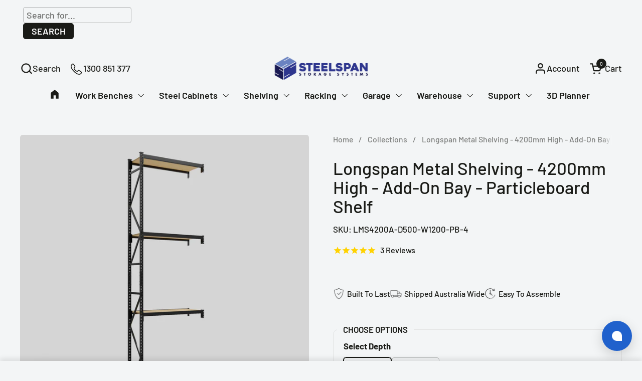

--- FILE ---
content_type: text/html
request_url: https://chat-widget.hiverhq.com/chat-widget/widget.html?website_token=KguYc9GCkg7vPwyZuMcrfeZh
body_size: 588
content:
<!DOCTYPE html><html lang=""><head><meta charset="utf-8"><meta http-equiv="X-UA-Compatible" content="IE=edge"><meta name="viewport" content="width=device-width,initial-scale=1"><link rel="icon" href="https://chat-widget.hiverhq.com/chat-widget/favicon.ico"><link rel="preconnect" href="https://fonts.gstatic.com" crossorigin><link href="https://fonts.googleapis.com/css2?family=Open+Sans:ital,wght@0,300..800;1,300..800&display=swap" rel="stylesheet"><link href="https://fonts.googleapis.com/css2?family=Inter:wght@400;500;600&display=swap" rel="stylesheet"><title>@chatwoot/ui</title><script>window.chatwootConfig = {
          apiHost: 'https://chat-api.hiverhq.com',
          websocketURL: 'wss://chat-api.hiverhq.com'
        };</script><link href="https://chat-widget.hiverhq.com/chat-widget/css/chunk-5649c19c.56bdb546.css" rel="prefetch"><link href="https://chat-widget.hiverhq.com/chat-widget/css/chunk-a8bb806c.6584ed75.css" rel="prefetch"><link href="https://chat-widget.hiverhq.com/chat-widget/css/chunk-b1d4abc6.b0bd8aab.css" rel="prefetch"><link href="https://chat-widget.hiverhq.com/chat-widget/js/chunk-21df1984.6d061634.js" rel="prefetch"><link href="https://chat-widget.hiverhq.com/chat-widget/js/chunk-2d0af48a.edf9af3a.js" rel="prefetch"><link href="https://chat-widget.hiverhq.com/chat-widget/js/chunk-5649c19c.f708c9fe.js" rel="prefetch"><link href="https://chat-widget.hiverhq.com/chat-widget/js/chunk-a8bb806c.7a4b79ae.js" rel="prefetch"><link href="https://chat-widget.hiverhq.com/chat-widget/js/chunk-b1d4abc6.a711493f.js" rel="prefetch"><link href="https://chat-widget.hiverhq.com/chat-widget/css/widget.c3ac6fde.css" rel="preload" as="style"><link href="https://chat-widget.hiverhq.com/chat-widget/js/widget-77bb00694347f3d1330d.js" rel="preload" as="script"><link href="https://chat-widget.hiverhq.com/chat-widget/css/widget.c3ac6fde.css" rel="stylesheet"></head><body><noscript><strong>We're sorry but @chatwoot/ui doesn't work properly without JavaScript enabled. Please enable it to continue.</strong></noscript><div id="app"></div><script src="https://chat-widget.hiverhq.com/chat-widget/js/widget-77bb00694347f3d1330d.js"></script></body></html>

--- FILE ---
content_type: text/html; charset=utf-8
request_url: https://steelspan.com.au/products/longspan-metal-shelving-4200mm-high-full-bay-particleboard-shelf?section_id=helper-product-variant&option_values=313409634563,313409765635,313409896707
body_size: 627
content:
<div id="shopify-section-helper-product-variant" class="shopify-section"><script type="application/json" data-js-variant-data data-update-block="variant-data">
  {"id":42393804636419,"title":"500mm \/ 1200mm \/ 4 x Shelf Levels (Standard)","option1":"500mm","option2":"1200mm","option3":"4 x Shelf Levels (Standard)","sku":"LMS4200F-D500-W1200-PB-4","requires_shipping":true,"taxable":true,"featured_image":{"id":47115242963203,"product_id":7571216236803,"position":1,"created_at":"2025-04-24T23:10:28+10:00","updated_at":"2025-04-25T09:20:03+10:00","alt":"Longspan Metal Shelving - 4200mm High - Full Bay - Particleboard Shelf","width":2048,"height":2048,"src":"\/\/steelspan.com.au\/cdn\/shop\/files\/LMS4200F-D500-W1200-PB-4.jpg?v=1745536803","variant_ids":[42393804636419]},"available":true,"name":"Longspan Metal Shelving - 4200mm High - Full Bay - Particleboard Shelf - 500mm \/ 1200mm \/ 4 x Shelf Levels (Standard)","public_title":"500mm \/ 1200mm \/ 4 x Shelf Levels (Standard)","options":["500mm","1200mm","4 x Shelf Levels (Standard)"],"price":68900,"weight":82000,"compare_at_price":null,"inventory_management":null,"barcode":null,"featured_media":{"alt":"Longspan Metal Shelving - 4200mm High - Full Bay - Particleboard Shelf","id":38480363061507,"position":1,"preview_image":{"aspect_ratio":1.0,"height":2048,"width":2048,"src":"\/\/steelspan.com.au\/cdn\/shop\/files\/LMS4200F-D500-W1200-PB-4.jpg?v=1745536803"}},"requires_selling_plan":false,"selling_plan_allocations":[]}
</script>

<input type="hidden" name="id" value="42393804636419">

<span data-update-block="price-quick-buy"><div class="product-price" ><span class="product-price--original pps " data-js-product-price-original>$689.00</span>
    
    <del class="product-price--compare" data-js-product-price-compare></del><span class="product-price--unit pps text-size--small" data-js-product-price-unit></span>

</div></span>

<div><span
        data-available="true"
        
        data-option-value-id="313409634563"
        data-variant-id="42393804636419"
        
          data-selected
        
      ></span><span
        data-available="true"
        
        data-option-value-id="313409667331"
        data-variant-id="42393804800259"
        
      ></span><span
        data-available="true"
        
        data-option-value-id="313409765635"
        data-variant-id="42393804636419"
        
          data-selected
        
      ></span><span
        data-available="true"
        
        data-option-value-id="313409700099"
        data-variant-id="43207184089347"
        
      ></span><span
        data-available="true"
        
        data-option-value-id="313409732867"
        data-variant-id="42393804603651"
        
      ></span><span
        data-available="true"
        
        data-option-value-id="313409798403"
        data-variant-id="42393804669187"
        
      ></span><span
        data-available="true"
        
        data-option-value-id="313409831171"
        data-variant-id="42393804701955"
        
      ></span><span
        data-available="true"
        
        data-option-value-id="313409863939"
        data-variant-id="42393804734723"
        
      ></span><span
        data-available="true"
        
        data-option-value-id="313409896707"
        data-variant-id="42393804636419"
        
          data-selected
        
      ></span><span
        data-available="true"
        
        data-option-value-id="313409962243"
        data-variant-id="42393805324547"
        
      ></span><span
        data-available="true"
        
        data-option-value-id="313409995011"
        data-variant-id="42393805652227"
        
      ></span><span
        data-available="true"
        
        data-option-value-id="313410027779"
        data-variant-id="42393805979907"
        
      ></span><span
        data-available="true"
        
        data-option-value-id="313410060547"
        data-variant-id="42393806307587"
        
      ></span><span
        data-available="true"
        
        data-option-value-id="2953308373251"
        data-variant-id="42393804964099"
        
      ></span></div>
</div>

--- FILE ---
content_type: text/html; charset=utf-8
request_url: https://steelspan.com.au/products/longspan-metal-shelving-4200mm-high-add-on-bay-particleboard-shelf?section_id=template--20930658631939__main&option_values=313396166915,313396265219,313396396291
body_size: 16485
content:
<div id="shopify-section-template--20930658631939__main" class="shopify-section mount-css-slider mount-toggles mount-product-page mount-show-more"><link href="//steelspan.com.au/cdn/shop/t/75/assets/section-main-product.css?v=153025521758116147571765339115" rel="stylesheet" type="text/css" media="all" />

<div class="container--large container--vertical-space-xsmall">

		<div class="breadcrumb-main breadcrumb-main--margin breadcrumb-main--scroll element--hide-on-portable-plus">
		
			<div class="breadcrumb-container">

				<link href="//steelspan.com.au/cdn/shop/t/75/assets/component-breadcrumb.css?v=184138764720535805521765339093" rel="stylesheet" type="text/css" media="all" />

				<nav class="breadcrumb" role="navigation" aria-label="breadcrumbs">

					<span class="breadcrumb__link"><a href="/"><span class="text-animation--underline-thin">Home</span></a></span><span class="breadcrumb__separator">/</span>
								<span class="breadcrumb__link"><a href="/collections"><span class="text-animation--underline-thin">Collections</span></a></span><span class="breadcrumb__separator">/</span>
							<span class="breadcrumb__current">Longspan Metal Shelving - 4200mm High - Add-On Bay - Particleboard Shelf</span></nav>

			</div>

		</div>
		
	</div><div class="container container--large container--vertical-space-small "><product-page
    id="product-template--20930658631939__main"
    class="
      grid grid--layout grid--gap-xlarge grid-2 grid-lap-1 grid--no-stretch
      main-product main-product--mobile-padding--true
      product-component--default-to-first-variant-true
    "
    data-collection=""
    data-id="7571214434563"
    data-availability="true"
    data-js-product-component
  ><div class=" element--is-sticky">
      <div
        class="
          product-gallery
          product-gallery--slider
          lap--grid--slider-container
          
        "
        data-js-product-gallery
        style="--border-radius: 5px"
      >
        <style data-shopify>
          #product-template--20930658631939__main .product-gallery-item .lazy-image img {
            padding: 0% !important;
          }</style>
<css-slider
            data-options='
              {
                "selector": ".product-gallery-item",
                "autoHeight": false,"thumbnails": false,
                  "navigation": false,"listenScroll": false
              }
            '
            class="css-slider--bottom-navigation element--border-radius"
            style="display:block"
          ><div
          class="grid  grid--slider  grid-1 lap--grid--slider grid--gap-small"
          style="--mobile-media-width: 100%"
        >

<div 
  id="FeaturedMedia-template--20930658631939__main-38480331014403" 
  class="product-gallery-item element--border-radius  element--border-radius"
  data-product-media-type="image"
  data-product-single-media-wrapper
  data-media-id="38480331014403"
  data-video
  tabindex="0"
  data-index="0"data-image-zoomdata-ratio="1" style="padding-top: 100%">
<figure 
	class="lazy-image 
		 lazy-image--background 
		
		 lazy-image--fit 
		apply-gallery-animation
	" 
	 data-ratio="1" style="padding-top: 100%" 
	data-crop="true"
>

	<img
	  src="//steelspan.com.au/cdn/shop/files/LMS4200A-D500-W1200-PB-4.jpg?v=1745536824&width=480" alt="Longspan Metal Shelving - 4200mm High - Add-On Bay - Particleboard Shelf"
	  srcset="//steelspan.com.au/cdn/shop/files/LMS4200A-D500-W1200-PB-4.jpg?v=1745536824&width=240 240w,//steelspan.com.au/cdn/shop/files/LMS4200A-D500-W1200-PB-4.jpg?v=1745536824&width=360 360w,//steelspan.com.au/cdn/shop/files/LMS4200A-D500-W1200-PB-4.jpg?v=1745536824&width=420 420w,//steelspan.com.au/cdn/shop/files/LMS4200A-D500-W1200-PB-4.jpg?v=1745536824&width=480 480w,//steelspan.com.au/cdn/shop/files/LMS4200A-D500-W1200-PB-4.jpg?v=1745536824&width=640 640w,//steelspan.com.au/cdn/shop/files/LMS4200A-D500-W1200-PB-4.jpg?v=1745536824&width=840 840w,//steelspan.com.au/cdn/shop/files/LMS4200A-D500-W1200-PB-4.jpg?v=1745536824&width=1080 1080w,//steelspan.com.au/cdn/shop/files/LMS4200A-D500-W1200-PB-4.jpg?v=1745536824&width=1280 1280w,//steelspan.com.au/cdn/shop/files/LMS4200A-D500-W1200-PB-4.jpg?v=1745536824&width=1540 1540w,//steelspan.com.au/cdn/shop/files/LMS4200A-D500-W1200-PB-4.jpg?v=1745536824&width=1860 1860w"
	  class="img"
	  width="2048"
	  height="2048"
		data-ratio="1"
	  sizes="(max-width: 767px) 100vw, (max-width: 1360px) 50vw, 680px"
	  
		
		
		onload="this.parentNode.classList.add('lazyloaded');"
 	/>

</figure><product-image-zoom class="product-gallery-item__zoom" data-image="//steelspan.com.au/cdn/shop/files/LMS4200A-D500-W1200-PB-4.jpg?v=1745536824" aria-hidden="true" tabindex="-1"><svg width="21" height="21" viewBox="0 0 21 21" fill="none" xmlns="http://www.w3.org/2000/svg"><circle cx="9.08008" cy="9" r="8" stroke="var(--main-text)" stroke-width="2" style="fill:none!important" /><rect x="14.2988" y="15.9062" width="1.98612" height="6.65426" transform="rotate(-45 14.2988 15.9062)" fill="#111111"/><path d="M8.08008 5H10.0801V13H8.08008V5Z" fill="#111111"/><path d="M13.0801 8V10L5.08008 10L5.08008 8L13.0801 8Z" fill="#111111"/></svg></product-image-zoom>
    
</div>
<div 
  id="FeaturedMedia-template--20930658631939__main-38827975606531" 
  class="product-gallery-item element--border-radius  element--border-radius"
  data-product-media-type="model"
  data-product-single-media-wrapper
  data-media-id="38827975606531"
  data-video
  tabindex="0"
  data-index="1"><div class="product-gallery-item__media" style="padding-top: 100%"><product-model>
          <model-viewer toggleable="true" class="apply-gallery-animation" src="//steelspan.com.au/cdn/shop/3d/models/o/e6b447a54d0010f0/LMS4200A-D500-W600-PB-8.glb?v=0" camera-controls="true" style="--poster-color: transparent;" data-shopify-feature="1.12" alt="Longspan Metal Shelving - 4200mm High - Add-On Bay - Particleboard Shelf" poster="//steelspan.com.au/cdn/shop/files/preview_images/LMS4200A-D500-W600-PB-8_2048x.jpg?v=1749520872"></model-viewer>
        </product-model></div></div>
<div 
  id="FeaturedMedia-template--20930658631939__main-34129438507267" 
  class="product-gallery-item element--border-radius  element--border-radius"
  data-product-media-type="image"
  data-product-single-media-wrapper
  data-media-id="34129438507267"
  data-video
  tabindex="0"
  data-index="2"data-image-zoomdata-ratio="1" style="padding-top: 100%">
<figure 
	class="lazy-image 
		 lazy-image--background 
		
		 lazy-image--fit 
		apply-gallery-animation
	" 
	 data-ratio="1" style="padding-top: 100%" 
	data-crop="true"
>

	<img
	  src="//steelspan.com.au/cdn/shop/files/Longspan-Particleboard-Indicative03_52751d9c-0219-4b4c-8516-2ba5570d5bbb.jpg?v=1749521461&width=480" alt="Longspan Metal Shelving - 4200mm High - Add-On Bay - Particleboard Shelf"
	  srcset="//steelspan.com.au/cdn/shop/files/Longspan-Particleboard-Indicative03_52751d9c-0219-4b4c-8516-2ba5570d5bbb.jpg?v=1749521461&width=240 240w,//steelspan.com.au/cdn/shop/files/Longspan-Particleboard-Indicative03_52751d9c-0219-4b4c-8516-2ba5570d5bbb.jpg?v=1749521461&width=360 360w,//steelspan.com.au/cdn/shop/files/Longspan-Particleboard-Indicative03_52751d9c-0219-4b4c-8516-2ba5570d5bbb.jpg?v=1749521461&width=420 420w,//steelspan.com.au/cdn/shop/files/Longspan-Particleboard-Indicative03_52751d9c-0219-4b4c-8516-2ba5570d5bbb.jpg?v=1749521461&width=480 480w,//steelspan.com.au/cdn/shop/files/Longspan-Particleboard-Indicative03_52751d9c-0219-4b4c-8516-2ba5570d5bbb.jpg?v=1749521461&width=640 640w"
	  class="img"
	  width="720"
	  height="1080"
		data-ratio="1"
	  sizes="(max-width: 767px) 100vw, (max-width: 1360px) 50vw, 680px"
	   loading="lazy" 
		
		
		onload="this.parentNode.classList.add('lazyloaded');"
 	/>

</figure><product-image-zoom class="product-gallery-item__zoom" data-image="//steelspan.com.au/cdn/shop/files/Longspan-Particleboard-Indicative03_52751d9c-0219-4b4c-8516-2ba5570d5bbb.jpg?v=1749521461" aria-hidden="true" tabindex="-1"><svg width="21" height="21" viewBox="0 0 21 21" fill="none" xmlns="http://www.w3.org/2000/svg"><circle cx="9.08008" cy="9" r="8" stroke="var(--main-text)" stroke-width="2" style="fill:none!important" /><rect x="14.2988" y="15.9062" width="1.98612" height="6.65426" transform="rotate(-45 14.2988 15.9062)" fill="#111111"/><path d="M8.08008 5H10.0801V13H8.08008V5Z" fill="#111111"/><path d="M13.0801 8V10L5.08008 10L5.08008 8L13.0801 8Z" fill="#111111"/></svg></product-image-zoom>
    
</div>
<div 
  id="FeaturedMedia-template--20930658631939__main-34129438474499" 
  class="product-gallery-item element--border-radius  element--border-radius"
  data-product-media-type="image"
  data-product-single-media-wrapper
  data-media-id="34129438474499"
  data-video
  tabindex="0"
  data-index="3"data-image-zoomdata-ratio="1" style="padding-top: 100%">
<figure 
	class="lazy-image 
		 lazy-image--background 
		
		 lazy-image--fit 
		apply-gallery-animation
	" 
	 data-ratio="1" style="padding-top: 100%" 
	data-crop="true"
>

	<img
	  src="//steelspan.com.au/cdn/shop/files/Longspan-Particleboard-Indicative02_d7dbc812-02be-4def-8783-b06d12a97b47.jpg?v=1749521461&width=480" alt="Longspan Metal Shelving - 4200mm High - Add-On Bay - Particleboard Shelf"
	  srcset="//steelspan.com.au/cdn/shop/files/Longspan-Particleboard-Indicative02_d7dbc812-02be-4def-8783-b06d12a97b47.jpg?v=1749521461&width=240 240w,//steelspan.com.au/cdn/shop/files/Longspan-Particleboard-Indicative02_d7dbc812-02be-4def-8783-b06d12a97b47.jpg?v=1749521461&width=360 360w,//steelspan.com.au/cdn/shop/files/Longspan-Particleboard-Indicative02_d7dbc812-02be-4def-8783-b06d12a97b47.jpg?v=1749521461&width=420 420w,//steelspan.com.au/cdn/shop/files/Longspan-Particleboard-Indicative02_d7dbc812-02be-4def-8783-b06d12a97b47.jpg?v=1749521461&width=480 480w,//steelspan.com.au/cdn/shop/files/Longspan-Particleboard-Indicative02_d7dbc812-02be-4def-8783-b06d12a97b47.jpg?v=1749521461&width=640 640w,//steelspan.com.au/cdn/shop/files/Longspan-Particleboard-Indicative02_d7dbc812-02be-4def-8783-b06d12a97b47.jpg?v=1749521461&width=840 840w,//steelspan.com.au/cdn/shop/files/Longspan-Particleboard-Indicative02_d7dbc812-02be-4def-8783-b06d12a97b47.jpg?v=1749521461&width=1080 1080w"
	  class="img"
	  width="1080"
	  height="720"
		data-ratio="1"
	  sizes="(max-width: 767px) 100vw, (max-width: 1360px) 50vw, 680px"
	   loading="lazy" 
		
		
		onload="this.parentNode.classList.add('lazyloaded');"
 	/>

</figure><product-image-zoom class="product-gallery-item__zoom" data-image="//steelspan.com.au/cdn/shop/files/Longspan-Particleboard-Indicative02_d7dbc812-02be-4def-8783-b06d12a97b47.jpg?v=1749521461" aria-hidden="true" tabindex="-1"><svg width="21" height="21" viewBox="0 0 21 21" fill="none" xmlns="http://www.w3.org/2000/svg"><circle cx="9.08008" cy="9" r="8" stroke="var(--main-text)" stroke-width="2" style="fill:none!important" /><rect x="14.2988" y="15.9062" width="1.98612" height="6.65426" transform="rotate(-45 14.2988 15.9062)" fill="#111111"/><path d="M8.08008 5H10.0801V13H8.08008V5Z" fill="#111111"/><path d="M13.0801 8V10L5.08008 10L5.08008 8L13.0801 8Z" fill="#111111"/></svg></product-image-zoom>
    
</div>
<div 
  id="FeaturedMedia-template--20930658631939__main-34129438441731" 
  class="product-gallery-item element--border-radius  element--border-radius"
  data-product-media-type="image"
  data-product-single-media-wrapper
  data-media-id="34129438441731"
  data-video
  tabindex="0"
  data-index="4"data-image-zoomdata-ratio="1" style="padding-top: 100%">
<figure 
	class="lazy-image 
		 lazy-image--background 
		
		 lazy-image--fit 
		apply-gallery-animation
	" 
	 data-ratio="1" style="padding-top: 100%" 
	data-crop="true"
>

	<img
	  src="//steelspan.com.au/cdn/shop/files/Longspan-Particleboard-Indicative01_49c37b20-3841-45ca-afa3-de7261c51f9a.jpg?v=1749521461&width=480" alt="Longspan Metal Shelving - 4200mm High - Add-On Bay - Particleboard Shelf"
	  srcset="//steelspan.com.au/cdn/shop/files/Longspan-Particleboard-Indicative01_49c37b20-3841-45ca-afa3-de7261c51f9a.jpg?v=1749521461&width=240 240w,//steelspan.com.au/cdn/shop/files/Longspan-Particleboard-Indicative01_49c37b20-3841-45ca-afa3-de7261c51f9a.jpg?v=1749521461&width=360 360w,//steelspan.com.au/cdn/shop/files/Longspan-Particleboard-Indicative01_49c37b20-3841-45ca-afa3-de7261c51f9a.jpg?v=1749521461&width=420 420w,//steelspan.com.au/cdn/shop/files/Longspan-Particleboard-Indicative01_49c37b20-3841-45ca-afa3-de7261c51f9a.jpg?v=1749521461&width=480 480w,//steelspan.com.au/cdn/shop/files/Longspan-Particleboard-Indicative01_49c37b20-3841-45ca-afa3-de7261c51f9a.jpg?v=1749521461&width=640 640w"
	  class="img"
	  width="720"
	  height="1080"
		data-ratio="1"
	  sizes="(max-width: 767px) 100vw, (max-width: 1360px) 50vw, 680px"
	   loading="lazy" 
		
		
		onload="this.parentNode.classList.add('lazyloaded');"
 	/>

</figure><product-image-zoom class="product-gallery-item__zoom" data-image="//steelspan.com.au/cdn/shop/files/Longspan-Particleboard-Indicative01_49c37b20-3841-45ca-afa3-de7261c51f9a.jpg?v=1749521461" aria-hidden="true" tabindex="-1"><svg width="21" height="21" viewBox="0 0 21 21" fill="none" xmlns="http://www.w3.org/2000/svg"><circle cx="9.08008" cy="9" r="8" stroke="var(--main-text)" stroke-width="2" style="fill:none!important" /><rect x="14.2988" y="15.9062" width="1.98612" height="6.65426" transform="rotate(-45 14.2988 15.9062)" fill="#111111"/><path d="M8.08008 5H10.0801V13H8.08008V5Z" fill="#111111"/><path d="M13.0801 8V10L5.08008 10L5.08008 8L13.0801 8Z" fill="#111111"/></svg></product-image-zoom>
    
</div>
<div 
  id="FeaturedMedia-template--20930658631939__main-34129438540035" 
  class="product-gallery-item element--border-radius  element--border-radius"
  data-product-media-type="image"
  data-product-single-media-wrapper
  data-media-id="34129438540035"
  data-video
  tabindex="0"
  data-index="5"data-image-zoomdata-ratio="1" style="padding-top: 100%">
<figure 
	class="lazy-image 
		 lazy-image--background 
		
		 lazy-image--fit 
		apply-gallery-animation
	" 
	 data-ratio="1" style="padding-top: 100%" 
	data-crop="true"
>

	<img
	  src="//steelspan.com.au/cdn/shop/files/Longspan-Particleboard-Indicative05_66b85202-8fce-4617-98b9-f0bc09bf2b7a.jpg?v=1749521461&width=480" alt="Longspan Metal Shelving - 4200mm High - Add-On Bay - Particleboard Shelf"
	  srcset="//steelspan.com.au/cdn/shop/files/Longspan-Particleboard-Indicative05_66b85202-8fce-4617-98b9-f0bc09bf2b7a.jpg?v=1749521461&width=240 240w,//steelspan.com.au/cdn/shop/files/Longspan-Particleboard-Indicative05_66b85202-8fce-4617-98b9-f0bc09bf2b7a.jpg?v=1749521461&width=360 360w,//steelspan.com.au/cdn/shop/files/Longspan-Particleboard-Indicative05_66b85202-8fce-4617-98b9-f0bc09bf2b7a.jpg?v=1749521461&width=420 420w,//steelspan.com.au/cdn/shop/files/Longspan-Particleboard-Indicative05_66b85202-8fce-4617-98b9-f0bc09bf2b7a.jpg?v=1749521461&width=480 480w,//steelspan.com.au/cdn/shop/files/Longspan-Particleboard-Indicative05_66b85202-8fce-4617-98b9-f0bc09bf2b7a.jpg?v=1749521461&width=640 640w"
	  class="img"
	  width="720"
	  height="1080"
		data-ratio="1"
	  sizes="(max-width: 767px) 100vw, (max-width: 1360px) 50vw, 680px"
	   loading="lazy" 
		
		
		onload="this.parentNode.classList.add('lazyloaded');"
 	/>

</figure><product-image-zoom class="product-gallery-item__zoom" data-image="//steelspan.com.au/cdn/shop/files/Longspan-Particleboard-Indicative05_66b85202-8fce-4617-98b9-f0bc09bf2b7a.jpg?v=1749521461" aria-hidden="true" tabindex="-1"><svg width="21" height="21" viewBox="0 0 21 21" fill="none" xmlns="http://www.w3.org/2000/svg"><circle cx="9.08008" cy="9" r="8" stroke="var(--main-text)" stroke-width="2" style="fill:none!important" /><rect x="14.2988" y="15.9062" width="1.98612" height="6.65426" transform="rotate(-45 14.2988 15.9062)" fill="#111111"/><path d="M8.08008 5H10.0801V13H8.08008V5Z" fill="#111111"/><path d="M13.0801 8V10L5.08008 10L5.08008 8L13.0801 8Z" fill="#111111"/></svg></product-image-zoom>
    
</div>
<div 
  id="FeaturedMedia-template--20930658631939__main-34129438572803" 
  class="product-gallery-item element--border-radius  element--border-radius"
  data-product-media-type="image"
  data-product-single-media-wrapper
  data-media-id="34129438572803"
  data-video
  tabindex="0"
  data-index="6"data-image-zoomdata-ratio="1" style="padding-top: 100%">
<figure 
	class="lazy-image 
		 lazy-image--background 
		
		 lazy-image--fit 
		apply-gallery-animation
	" 
	 data-ratio="1" style="padding-top: 100%" 
	data-crop="true"
>

	<img
	  src="//steelspan.com.au/cdn/shop/files/Longspan-Particleboard-Indicative06_bb1c779c-770f-4f19-8336-e788132b34aa.jpg?v=1749521461&width=480" alt="Longspan Metal Shelving - 4200mm High - Add-On Bay - Particleboard Shelf"
	  srcset="//steelspan.com.au/cdn/shop/files/Longspan-Particleboard-Indicative06_bb1c779c-770f-4f19-8336-e788132b34aa.jpg?v=1749521461&width=240 240w,//steelspan.com.au/cdn/shop/files/Longspan-Particleboard-Indicative06_bb1c779c-770f-4f19-8336-e788132b34aa.jpg?v=1749521461&width=360 360w,//steelspan.com.au/cdn/shop/files/Longspan-Particleboard-Indicative06_bb1c779c-770f-4f19-8336-e788132b34aa.jpg?v=1749521461&width=420 420w,//steelspan.com.au/cdn/shop/files/Longspan-Particleboard-Indicative06_bb1c779c-770f-4f19-8336-e788132b34aa.jpg?v=1749521461&width=480 480w,//steelspan.com.au/cdn/shop/files/Longspan-Particleboard-Indicative06_bb1c779c-770f-4f19-8336-e788132b34aa.jpg?v=1749521461&width=640 640w"
	  class="img"
	  width="720"
	  height="1080"
		data-ratio="1"
	  sizes="(max-width: 767px) 100vw, (max-width: 1360px) 50vw, 680px"
	   loading="lazy" 
		
		
		onload="this.parentNode.classList.add('lazyloaded');"
 	/>

</figure><product-image-zoom class="product-gallery-item__zoom" data-image="//steelspan.com.au/cdn/shop/files/Longspan-Particleboard-Indicative06_bb1c779c-770f-4f19-8336-e788132b34aa.jpg?v=1749521461" aria-hidden="true" tabindex="-1"><svg width="21" height="21" viewBox="0 0 21 21" fill="none" xmlns="http://www.w3.org/2000/svg"><circle cx="9.08008" cy="9" r="8" stroke="var(--main-text)" stroke-width="2" style="fill:none!important" /><rect x="14.2988" y="15.9062" width="1.98612" height="6.65426" transform="rotate(-45 14.2988 15.9062)" fill="#111111"/><path d="M8.08008 5H10.0801V13H8.08008V5Z" fill="#111111"/><path d="M13.0801 8V10L5.08008 10L5.08008 8L13.0801 8Z" fill="#111111"/></svg></product-image-zoom>
    
</div>
<div 
  id="FeaturedMedia-template--20930658631939__main-30669979255043" 
  class="product-gallery-item element--border-radius  element--border-radius"
  data-product-media-type="image"
  data-product-single-media-wrapper
  data-media-id="30669979255043"
  data-video
  tabindex="0"
  data-index="7"data-image-zoomdata-ratio="1" style="padding-top: 100%">
<figure 
	class="lazy-image 
		 lazy-image--background 
		
		 lazy-image--fit 
		apply-gallery-animation
	" 
	 data-ratio="1" style="padding-top: 100%" 
	data-crop="true"
>

	<img
	  src="//steelspan.com.au/cdn/shop/products/particle_b42dd9f6-54e6-45c2-8abf-ab64753786e6.jpg?v=1749521461&width=480" alt="Longspan Metal Shelving - 4200mm High - Add-On Bay - Particleboard Shelf"
	  srcset="//steelspan.com.au/cdn/shop/products/particle_b42dd9f6-54e6-45c2-8abf-ab64753786e6.jpg?v=1749521461&width=240 240w,//steelspan.com.au/cdn/shop/products/particle_b42dd9f6-54e6-45c2-8abf-ab64753786e6.jpg?v=1749521461&width=360 360w,//steelspan.com.au/cdn/shop/products/particle_b42dd9f6-54e6-45c2-8abf-ab64753786e6.jpg?v=1749521461&width=420 420w,//steelspan.com.au/cdn/shop/products/particle_b42dd9f6-54e6-45c2-8abf-ab64753786e6.jpg?v=1749521461&width=480 480w,//steelspan.com.au/cdn/shop/products/particle_b42dd9f6-54e6-45c2-8abf-ab64753786e6.jpg?v=1749521461&width=640 640w,//steelspan.com.au/cdn/shop/products/particle_b42dd9f6-54e6-45c2-8abf-ab64753786e6.jpg?v=1749521461&width=840 840w,//steelspan.com.au/cdn/shop/products/particle_b42dd9f6-54e6-45c2-8abf-ab64753786e6.jpg?v=1749521461&width=1080 1080w,//steelspan.com.au/cdn/shop/products/particle_b42dd9f6-54e6-45c2-8abf-ab64753786e6.jpg?v=1749521461&width=1280 1280w,//steelspan.com.au/cdn/shop/products/particle_b42dd9f6-54e6-45c2-8abf-ab64753786e6.jpg?v=1749521461&width=1540 1540w,//steelspan.com.au/cdn/shop/products/particle_b42dd9f6-54e6-45c2-8abf-ab64753786e6.jpg?v=1749521461&width=1860 1860w,//steelspan.com.au/cdn/shop/products/particle_b42dd9f6-54e6-45c2-8abf-ab64753786e6.jpg?v=1749521461&width=2100 2100w,//steelspan.com.au/cdn/shop/products/particle_b42dd9f6-54e6-45c2-8abf-ab64753786e6.jpg?v=1749521461&width=2460 2460w,//steelspan.com.au/cdn/shop/products/particle_b42dd9f6-54e6-45c2-8abf-ab64753786e6.jpg?v=1749521461&width=2820 2820w"
	  class="img"
	  width="3024"
	  height="3024"
		data-ratio="1"
	  sizes="(max-width: 767px) 100vw, (max-width: 1360px) 50vw, 680px"
	   loading="lazy" 
		
		
		onload="this.parentNode.classList.add('lazyloaded');"
 	/>

</figure><product-image-zoom class="product-gallery-item__zoom" data-image="//steelspan.com.au/cdn/shop/products/particle_b42dd9f6-54e6-45c2-8abf-ab64753786e6.jpg?v=1749521461" aria-hidden="true" tabindex="-1"><svg width="21" height="21" viewBox="0 0 21 21" fill="none" xmlns="http://www.w3.org/2000/svg"><circle cx="9.08008" cy="9" r="8" stroke="var(--main-text)" stroke-width="2" style="fill:none!important" /><rect x="14.2988" y="15.9062" width="1.98612" height="6.65426" transform="rotate(-45 14.2988 15.9062)" fill="#111111"/><path d="M8.08008 5H10.0801V13H8.08008V5Z" fill="#111111"/><path d="M13.0801 8V10L5.08008 10L5.08008 8L13.0801 8Z" fill="#111111"/></svg></product-image-zoom>
    
</div>
<div 
  id="FeaturedMedia-template--20930658631939__main-30669979287811" 
  class="product-gallery-item element--border-radius  element--border-radius"
  data-product-media-type="image"
  data-product-single-media-wrapper
  data-media-id="30669979287811"
  data-video
  tabindex="0"
  data-index="8"data-image-zoomdata-ratio="1" style="padding-top: 100%">
<figure 
	class="lazy-image 
		 lazy-image--background 
		
		 lazy-image--fit 
		apply-gallery-animation
	" 
	 data-ratio="1" style="padding-top: 100%" 
	data-crop="true"
>

	<img
	  src="//steelspan.com.au/cdn/shop/products/shelf1_d950d862-4451-4cef-9d44-fce75794f61b.jpg?v=1749521461&width=480" alt="Longspan Metal Shelving - 4200mm High - Add-On Bay - Particleboard Shelf"
	  srcset="//steelspan.com.au/cdn/shop/products/shelf1_d950d862-4451-4cef-9d44-fce75794f61b.jpg?v=1749521461&width=240 240w,//steelspan.com.au/cdn/shop/products/shelf1_d950d862-4451-4cef-9d44-fce75794f61b.jpg?v=1749521461&width=360 360w,//steelspan.com.au/cdn/shop/products/shelf1_d950d862-4451-4cef-9d44-fce75794f61b.jpg?v=1749521461&width=420 420w,//steelspan.com.au/cdn/shop/products/shelf1_d950d862-4451-4cef-9d44-fce75794f61b.jpg?v=1749521461&width=480 480w,//steelspan.com.au/cdn/shop/products/shelf1_d950d862-4451-4cef-9d44-fce75794f61b.jpg?v=1749521461&width=640 640w,//steelspan.com.au/cdn/shop/products/shelf1_d950d862-4451-4cef-9d44-fce75794f61b.jpg?v=1749521461&width=840 840w,//steelspan.com.au/cdn/shop/products/shelf1_d950d862-4451-4cef-9d44-fce75794f61b.jpg?v=1749521461&width=1080 1080w,//steelspan.com.au/cdn/shop/products/shelf1_d950d862-4451-4cef-9d44-fce75794f61b.jpg?v=1749521461&width=1280 1280w,//steelspan.com.au/cdn/shop/products/shelf1_d950d862-4451-4cef-9d44-fce75794f61b.jpg?v=1749521461&width=1540 1540w,//steelspan.com.au/cdn/shop/products/shelf1_d950d862-4451-4cef-9d44-fce75794f61b.jpg?v=1749521461&width=1860 1860w,//steelspan.com.au/cdn/shop/products/shelf1_d950d862-4451-4cef-9d44-fce75794f61b.jpg?v=1749521461&width=2100 2100w,//steelspan.com.au/cdn/shop/products/shelf1_d950d862-4451-4cef-9d44-fce75794f61b.jpg?v=1749521461&width=2460 2460w,//steelspan.com.au/cdn/shop/products/shelf1_d950d862-4451-4cef-9d44-fce75794f61b.jpg?v=1749521461&width=2820 2820w"
	  class="img"
	  width="3024"
	  height="3024"
		data-ratio="1"
	  sizes="(max-width: 767px) 100vw, (max-width: 1360px) 50vw, 680px"
	   loading="lazy" 
		
		
		onload="this.parentNode.classList.add('lazyloaded');"
 	/>

</figure><product-image-zoom class="product-gallery-item__zoom" data-image="//steelspan.com.au/cdn/shop/products/shelf1_d950d862-4451-4cef-9d44-fce75794f61b.jpg?v=1749521461" aria-hidden="true" tabindex="-1"><svg width="21" height="21" viewBox="0 0 21 21" fill="none" xmlns="http://www.w3.org/2000/svg"><circle cx="9.08008" cy="9" r="8" stroke="var(--main-text)" stroke-width="2" style="fill:none!important" /><rect x="14.2988" y="15.9062" width="1.98612" height="6.65426" transform="rotate(-45 14.2988 15.9062)" fill="#111111"/><path d="M8.08008 5H10.0801V13H8.08008V5Z" fill="#111111"/><path d="M13.0801 8V10L5.08008 10L5.08008 8L13.0801 8Z" fill="#111111"/></svg></product-image-zoom>
    
</div>
<div 
  id="FeaturedMedia-template--20930658631939__main-38480334127363" 
  class="product-gallery-item element--border-radius  element--border-radius"
  data-product-media-type="image"
  data-product-single-media-wrapper
  data-media-id="38480334127363"
  data-video
  tabindex="0"
  data-index="9"data-image-zoomdata-ratio="1" style="padding-top: 100%">
<figure 
	class="lazy-image 
		 lazy-image--background 
		
		 lazy-image--fit 
		apply-gallery-animation
	" 
	 data-ratio="1" style="padding-top: 100%" 
	data-crop="true"
>

	<img
	  src="//steelspan.com.au/cdn/shop/files/LMS4200A-D500-W1200-PB-3.jpg?v=1749521461&width=480" alt="Longspan Metal Shelving - 4200mm High - Add-On Bay - Particleboard Shelf"
	  srcset="//steelspan.com.au/cdn/shop/files/LMS4200A-D500-W1200-PB-3.jpg?v=1749521461&width=240 240w,//steelspan.com.au/cdn/shop/files/LMS4200A-D500-W1200-PB-3.jpg?v=1749521461&width=360 360w,//steelspan.com.au/cdn/shop/files/LMS4200A-D500-W1200-PB-3.jpg?v=1749521461&width=420 420w,//steelspan.com.au/cdn/shop/files/LMS4200A-D500-W1200-PB-3.jpg?v=1749521461&width=480 480w,//steelspan.com.au/cdn/shop/files/LMS4200A-D500-W1200-PB-3.jpg?v=1749521461&width=640 640w,//steelspan.com.au/cdn/shop/files/LMS4200A-D500-W1200-PB-3.jpg?v=1749521461&width=840 840w,//steelspan.com.au/cdn/shop/files/LMS4200A-D500-W1200-PB-3.jpg?v=1749521461&width=1080 1080w,//steelspan.com.au/cdn/shop/files/LMS4200A-D500-W1200-PB-3.jpg?v=1749521461&width=1280 1280w,//steelspan.com.au/cdn/shop/files/LMS4200A-D500-W1200-PB-3.jpg?v=1749521461&width=1540 1540w,//steelspan.com.au/cdn/shop/files/LMS4200A-D500-W1200-PB-3.jpg?v=1749521461&width=1860 1860w"
	  class="img"
	  width="2048"
	  height="2048"
		data-ratio="1"
	  sizes="(max-width: 767px) 100vw, (max-width: 1360px) 50vw, 680px"
	   loading="lazy" 
		
		
		onload="this.parentNode.classList.add('lazyloaded');"
 	/>

</figure><product-image-zoom class="product-gallery-item__zoom" data-image="//steelspan.com.au/cdn/shop/files/LMS4200A-D500-W1200-PB-3.jpg?v=1749521461" aria-hidden="true" tabindex="-1"><svg width="21" height="21" viewBox="0 0 21 21" fill="none" xmlns="http://www.w3.org/2000/svg"><circle cx="9.08008" cy="9" r="8" stroke="var(--main-text)" stroke-width="2" style="fill:none!important" /><rect x="14.2988" y="15.9062" width="1.98612" height="6.65426" transform="rotate(-45 14.2988 15.9062)" fill="#111111"/><path d="M8.08008 5H10.0801V13H8.08008V5Z" fill="#111111"/><path d="M13.0801 8V10L5.08008 10L5.08008 8L13.0801 8Z" fill="#111111"/></svg></product-image-zoom>
    
</div>
<div 
  id="FeaturedMedia-template--20930658631939__main-38480335438083" 
  class="product-gallery-item element--border-radius  element--border-radius"
  data-product-media-type="image"
  data-product-single-media-wrapper
  data-media-id="38480335438083"
  data-video
  tabindex="0"
  data-index="10"data-image-zoomdata-ratio="1" style="padding-top: 100%">
<figure 
	class="lazy-image 
		 lazy-image--background 
		
		 lazy-image--fit 
		apply-gallery-animation
	" 
	 data-ratio="1" style="padding-top: 100%" 
	data-crop="true"
>

	<img
	  src="//steelspan.com.au/cdn/shop/files/LMS4200A-D500-W1200-PB-5.jpg?v=1749521461&width=480" alt="Longspan Metal Shelving - 4200mm High - Add-On Bay - Particleboard Shelf"
	  srcset="//steelspan.com.au/cdn/shop/files/LMS4200A-D500-W1200-PB-5.jpg?v=1749521461&width=240 240w,//steelspan.com.au/cdn/shop/files/LMS4200A-D500-W1200-PB-5.jpg?v=1749521461&width=360 360w,//steelspan.com.au/cdn/shop/files/LMS4200A-D500-W1200-PB-5.jpg?v=1749521461&width=420 420w,//steelspan.com.au/cdn/shop/files/LMS4200A-D500-W1200-PB-5.jpg?v=1749521461&width=480 480w,//steelspan.com.au/cdn/shop/files/LMS4200A-D500-W1200-PB-5.jpg?v=1749521461&width=640 640w,//steelspan.com.au/cdn/shop/files/LMS4200A-D500-W1200-PB-5.jpg?v=1749521461&width=840 840w,//steelspan.com.au/cdn/shop/files/LMS4200A-D500-W1200-PB-5.jpg?v=1749521461&width=1080 1080w,//steelspan.com.au/cdn/shop/files/LMS4200A-D500-W1200-PB-5.jpg?v=1749521461&width=1280 1280w,//steelspan.com.au/cdn/shop/files/LMS4200A-D500-W1200-PB-5.jpg?v=1749521461&width=1540 1540w,//steelspan.com.au/cdn/shop/files/LMS4200A-D500-W1200-PB-5.jpg?v=1749521461&width=1860 1860w"
	  class="img"
	  width="2048"
	  height="2048"
		data-ratio="1"
	  sizes="(max-width: 767px) 100vw, (max-width: 1360px) 50vw, 680px"
	   loading="lazy" 
		
		
		onload="this.parentNode.classList.add('lazyloaded');"
 	/>

</figure><product-image-zoom class="product-gallery-item__zoom" data-image="//steelspan.com.au/cdn/shop/files/LMS4200A-D500-W1200-PB-5.jpg?v=1749521461" aria-hidden="true" tabindex="-1"><svg width="21" height="21" viewBox="0 0 21 21" fill="none" xmlns="http://www.w3.org/2000/svg"><circle cx="9.08008" cy="9" r="8" stroke="var(--main-text)" stroke-width="2" style="fill:none!important" /><rect x="14.2988" y="15.9062" width="1.98612" height="6.65426" transform="rotate(-45 14.2988 15.9062)" fill="#111111"/><path d="M8.08008 5H10.0801V13H8.08008V5Z" fill="#111111"/><path d="M13.0801 8V10L5.08008 10L5.08008 8L13.0801 8Z" fill="#111111"/></svg></product-image-zoom>
    
</div>
<div 
  id="FeaturedMedia-template--20930658631939__main-38480337109251" 
  class="product-gallery-item element--border-radius  element--border-radius"
  data-product-media-type="image"
  data-product-single-media-wrapper
  data-media-id="38480337109251"
  data-video
  tabindex="0"
  data-index="11"data-image-zoomdata-ratio="1" style="padding-top: 100%">
<figure 
	class="lazy-image 
		 lazy-image--background 
		
		 lazy-image--fit 
		apply-gallery-animation
	" 
	 data-ratio="1" style="padding-top: 100%" 
	data-crop="true"
>

	<img
	  src="//steelspan.com.au/cdn/shop/files/LMS4200A-D500-W1200-PB-6.jpg?v=1749521461&width=480" alt="Longspan Metal Shelving - 4200mm High - Add-On Bay - Particleboard Shelf"
	  srcset="//steelspan.com.au/cdn/shop/files/LMS4200A-D500-W1200-PB-6.jpg?v=1749521461&width=240 240w,//steelspan.com.au/cdn/shop/files/LMS4200A-D500-W1200-PB-6.jpg?v=1749521461&width=360 360w,//steelspan.com.au/cdn/shop/files/LMS4200A-D500-W1200-PB-6.jpg?v=1749521461&width=420 420w,//steelspan.com.au/cdn/shop/files/LMS4200A-D500-W1200-PB-6.jpg?v=1749521461&width=480 480w,//steelspan.com.au/cdn/shop/files/LMS4200A-D500-W1200-PB-6.jpg?v=1749521461&width=640 640w,//steelspan.com.au/cdn/shop/files/LMS4200A-D500-W1200-PB-6.jpg?v=1749521461&width=840 840w,//steelspan.com.au/cdn/shop/files/LMS4200A-D500-W1200-PB-6.jpg?v=1749521461&width=1080 1080w,//steelspan.com.au/cdn/shop/files/LMS4200A-D500-W1200-PB-6.jpg?v=1749521461&width=1280 1280w,//steelspan.com.au/cdn/shop/files/LMS4200A-D500-W1200-PB-6.jpg?v=1749521461&width=1540 1540w,//steelspan.com.au/cdn/shop/files/LMS4200A-D500-W1200-PB-6.jpg?v=1749521461&width=1860 1860w"
	  class="img"
	  width="2048"
	  height="2048"
		data-ratio="1"
	  sizes="(max-width: 767px) 100vw, (max-width: 1360px) 50vw, 680px"
	   loading="lazy" 
		
		
		onload="this.parentNode.classList.add('lazyloaded');"
 	/>

</figure><product-image-zoom class="product-gallery-item__zoom" data-image="//steelspan.com.au/cdn/shop/files/LMS4200A-D500-W1200-PB-6.jpg?v=1749521461" aria-hidden="true" tabindex="-1"><svg width="21" height="21" viewBox="0 0 21 21" fill="none" xmlns="http://www.w3.org/2000/svg"><circle cx="9.08008" cy="9" r="8" stroke="var(--main-text)" stroke-width="2" style="fill:none!important" /><rect x="14.2988" y="15.9062" width="1.98612" height="6.65426" transform="rotate(-45 14.2988 15.9062)" fill="#111111"/><path d="M8.08008 5H10.0801V13H8.08008V5Z" fill="#111111"/><path d="M13.0801 8V10L5.08008 10L5.08008 8L13.0801 8Z" fill="#111111"/></svg></product-image-zoom>
    
</div>
<div 
  id="FeaturedMedia-template--20930658631939__main-38480339501315" 
  class="product-gallery-item element--border-radius  element--border-radius"
  data-product-media-type="image"
  data-product-single-media-wrapper
  data-media-id="38480339501315"
  data-video
  tabindex="0"
  data-index="12"data-image-zoomdata-ratio="1" style="padding-top: 100%">
<figure 
	class="lazy-image 
		 lazy-image--background 
		
		 lazy-image--fit 
		apply-gallery-animation
	" 
	 data-ratio="1" style="padding-top: 100%" 
	data-crop="true"
>

	<img
	  src="//steelspan.com.au/cdn/shop/files/LMS4200A-D500-W1200-PB-7.jpg?v=1749521461&width=480" alt="Longspan Metal Shelving - 4200mm High - Add-On Bay - Particleboard Shelf"
	  srcset="//steelspan.com.au/cdn/shop/files/LMS4200A-D500-W1200-PB-7.jpg?v=1749521461&width=240 240w,//steelspan.com.au/cdn/shop/files/LMS4200A-D500-W1200-PB-7.jpg?v=1749521461&width=360 360w,//steelspan.com.au/cdn/shop/files/LMS4200A-D500-W1200-PB-7.jpg?v=1749521461&width=420 420w,//steelspan.com.au/cdn/shop/files/LMS4200A-D500-W1200-PB-7.jpg?v=1749521461&width=480 480w,//steelspan.com.au/cdn/shop/files/LMS4200A-D500-W1200-PB-7.jpg?v=1749521461&width=640 640w,//steelspan.com.au/cdn/shop/files/LMS4200A-D500-W1200-PB-7.jpg?v=1749521461&width=840 840w,//steelspan.com.au/cdn/shop/files/LMS4200A-D500-W1200-PB-7.jpg?v=1749521461&width=1080 1080w,//steelspan.com.au/cdn/shop/files/LMS4200A-D500-W1200-PB-7.jpg?v=1749521461&width=1280 1280w,//steelspan.com.au/cdn/shop/files/LMS4200A-D500-W1200-PB-7.jpg?v=1749521461&width=1540 1540w,//steelspan.com.au/cdn/shop/files/LMS4200A-D500-W1200-PB-7.jpg?v=1749521461&width=1860 1860w"
	  class="img"
	  width="2048"
	  height="2048"
		data-ratio="1"
	  sizes="(max-width: 767px) 100vw, (max-width: 1360px) 50vw, 680px"
	   loading="lazy" 
		
		
		onload="this.parentNode.classList.add('lazyloaded');"
 	/>

</figure><product-image-zoom class="product-gallery-item__zoom" data-image="//steelspan.com.au/cdn/shop/files/LMS4200A-D500-W1200-PB-7.jpg?v=1749521461" aria-hidden="true" tabindex="-1"><svg width="21" height="21" viewBox="0 0 21 21" fill="none" xmlns="http://www.w3.org/2000/svg"><circle cx="9.08008" cy="9" r="8" stroke="var(--main-text)" stroke-width="2" style="fill:none!important" /><rect x="14.2988" y="15.9062" width="1.98612" height="6.65426" transform="rotate(-45 14.2988 15.9062)" fill="#111111"/><path d="M8.08008 5H10.0801V13H8.08008V5Z" fill="#111111"/><path d="M13.0801 8V10L5.08008 10L5.08008 8L13.0801 8Z" fill="#111111"/></svg></product-image-zoom>
    
</div>
<div 
  id="FeaturedMedia-template--20930658631939__main-38480332685571" 
  class="product-gallery-item element--border-radius  element--border-radius"
  data-product-media-type="image"
  data-product-single-media-wrapper
  data-media-id="38480332685571"
  data-video
  tabindex="0"
  data-index="13"data-image-zoomdata-ratio="1" style="padding-top: 100%">
<figure 
	class="lazy-image 
		 lazy-image--background 
		
		 lazy-image--fit 
		apply-gallery-animation
	" 
	 data-ratio="1" style="padding-top: 100%" 
	data-crop="true"
>

	<img
	  src="//steelspan.com.au/cdn/shop/files/LMS4200A-D500-W1200-PB-8.jpg?v=1749521461&width=480" alt="Longspan Metal Shelving - 4200mm High - Add-On Bay - Particleboard Shelf"
	  srcset="//steelspan.com.au/cdn/shop/files/LMS4200A-D500-W1200-PB-8.jpg?v=1749521461&width=240 240w,//steelspan.com.au/cdn/shop/files/LMS4200A-D500-W1200-PB-8.jpg?v=1749521461&width=360 360w,//steelspan.com.au/cdn/shop/files/LMS4200A-D500-W1200-PB-8.jpg?v=1749521461&width=420 420w,//steelspan.com.au/cdn/shop/files/LMS4200A-D500-W1200-PB-8.jpg?v=1749521461&width=480 480w,//steelspan.com.au/cdn/shop/files/LMS4200A-D500-W1200-PB-8.jpg?v=1749521461&width=640 640w,//steelspan.com.au/cdn/shop/files/LMS4200A-D500-W1200-PB-8.jpg?v=1749521461&width=840 840w,//steelspan.com.au/cdn/shop/files/LMS4200A-D500-W1200-PB-8.jpg?v=1749521461&width=1080 1080w,//steelspan.com.au/cdn/shop/files/LMS4200A-D500-W1200-PB-8.jpg?v=1749521461&width=1280 1280w,//steelspan.com.au/cdn/shop/files/LMS4200A-D500-W1200-PB-8.jpg?v=1749521461&width=1540 1540w,//steelspan.com.au/cdn/shop/files/LMS4200A-D500-W1200-PB-8.jpg?v=1749521461&width=1860 1860w"
	  class="img"
	  width="2048"
	  height="2048"
		data-ratio="1"
	  sizes="(max-width: 767px) 100vw, (max-width: 1360px) 50vw, 680px"
	   loading="lazy" 
		
		
		onload="this.parentNode.classList.add('lazyloaded');"
 	/>

</figure><product-image-zoom class="product-gallery-item__zoom" data-image="//steelspan.com.au/cdn/shop/files/LMS4200A-D500-W1200-PB-8.jpg?v=1749521461" aria-hidden="true" tabindex="-1"><svg width="21" height="21" viewBox="0 0 21 21" fill="none" xmlns="http://www.w3.org/2000/svg"><circle cx="9.08008" cy="9" r="8" stroke="var(--main-text)" stroke-width="2" style="fill:none!important" /><rect x="14.2988" y="15.9062" width="1.98612" height="6.65426" transform="rotate(-45 14.2988 15.9062)" fill="#111111"/><path d="M8.08008 5H10.0801V13H8.08008V5Z" fill="#111111"/><path d="M13.0801 8V10L5.08008 10L5.08008 8L13.0801 8Z" fill="#111111"/></svg></product-image-zoom>
    
</div>
<div 
  id="FeaturedMedia-template--20930658631939__main-38480334356739" 
  class="product-gallery-item element--border-radius  element--border-radius"
  data-product-media-type="image"
  data-product-single-media-wrapper
  data-media-id="38480334356739"
  data-video
  tabindex="0"
  data-index="14"data-image-zoomdata-ratio="1" style="padding-top: 100%">
<figure 
	class="lazy-image 
		 lazy-image--background 
		
		 lazy-image--fit 
		apply-gallery-animation
	" 
	 data-ratio="1" style="padding-top: 100%" 
	data-crop="true"
>

	<img
	  src="//steelspan.com.au/cdn/shop/files/LMS4200A-D500-W1500-PB-3.jpg?v=1749521461&width=480" alt="Longspan Metal Shelving - 4200mm High - Add-On Bay - Particleboard Shelf"
	  srcset="//steelspan.com.au/cdn/shop/files/LMS4200A-D500-W1500-PB-3.jpg?v=1749521461&width=240 240w,//steelspan.com.au/cdn/shop/files/LMS4200A-D500-W1500-PB-3.jpg?v=1749521461&width=360 360w,//steelspan.com.au/cdn/shop/files/LMS4200A-D500-W1500-PB-3.jpg?v=1749521461&width=420 420w,//steelspan.com.au/cdn/shop/files/LMS4200A-D500-W1500-PB-3.jpg?v=1749521461&width=480 480w,//steelspan.com.au/cdn/shop/files/LMS4200A-D500-W1500-PB-3.jpg?v=1749521461&width=640 640w,//steelspan.com.au/cdn/shop/files/LMS4200A-D500-W1500-PB-3.jpg?v=1749521461&width=840 840w,//steelspan.com.au/cdn/shop/files/LMS4200A-D500-W1500-PB-3.jpg?v=1749521461&width=1080 1080w,//steelspan.com.au/cdn/shop/files/LMS4200A-D500-W1500-PB-3.jpg?v=1749521461&width=1280 1280w,//steelspan.com.au/cdn/shop/files/LMS4200A-D500-W1500-PB-3.jpg?v=1749521461&width=1540 1540w,//steelspan.com.au/cdn/shop/files/LMS4200A-D500-W1500-PB-3.jpg?v=1749521461&width=1860 1860w"
	  class="img"
	  width="2048"
	  height="2048"
		data-ratio="1"
	  sizes="(max-width: 767px) 100vw, (max-width: 1360px) 50vw, 680px"
	   loading="lazy" 
		
		
		onload="this.parentNode.classList.add('lazyloaded');"
 	/>

</figure><product-image-zoom class="product-gallery-item__zoom" data-image="//steelspan.com.au/cdn/shop/files/LMS4200A-D500-W1500-PB-3.jpg?v=1749521461" aria-hidden="true" tabindex="-1"><svg width="21" height="21" viewBox="0 0 21 21" fill="none" xmlns="http://www.w3.org/2000/svg"><circle cx="9.08008" cy="9" r="8" stroke="var(--main-text)" stroke-width="2" style="fill:none!important" /><rect x="14.2988" y="15.9062" width="1.98612" height="6.65426" transform="rotate(-45 14.2988 15.9062)" fill="#111111"/><path d="M8.08008 5H10.0801V13H8.08008V5Z" fill="#111111"/><path d="M13.0801 8V10L5.08008 10L5.08008 8L13.0801 8Z" fill="#111111"/></svg></product-image-zoom>
    
</div>
<div 
  id="FeaturedMedia-template--20930658631939__main-38480331211011" 
  class="product-gallery-item element--border-radius  element--border-radius"
  data-product-media-type="image"
  data-product-single-media-wrapper
  data-media-id="38480331211011"
  data-video
  tabindex="0"
  data-index="15"data-image-zoomdata-ratio="1" style="padding-top: 100%">
<figure 
	class="lazy-image 
		 lazy-image--background 
		
		 lazy-image--fit 
		apply-gallery-animation
	" 
	 data-ratio="1" style="padding-top: 100%" 
	data-crop="true"
>

	<img
	  src="//steelspan.com.au/cdn/shop/files/LMS4200A-D500-W1500-PB-4.jpg?v=1749521461&width=480" alt="Longspan Metal Shelving - 4200mm High - Add-On Bay - Particleboard Shelf"
	  srcset="//steelspan.com.au/cdn/shop/files/LMS4200A-D500-W1500-PB-4.jpg?v=1749521461&width=240 240w,//steelspan.com.au/cdn/shop/files/LMS4200A-D500-W1500-PB-4.jpg?v=1749521461&width=360 360w,//steelspan.com.au/cdn/shop/files/LMS4200A-D500-W1500-PB-4.jpg?v=1749521461&width=420 420w,//steelspan.com.au/cdn/shop/files/LMS4200A-D500-W1500-PB-4.jpg?v=1749521461&width=480 480w,//steelspan.com.au/cdn/shop/files/LMS4200A-D500-W1500-PB-4.jpg?v=1749521461&width=640 640w,//steelspan.com.au/cdn/shop/files/LMS4200A-D500-W1500-PB-4.jpg?v=1749521461&width=840 840w,//steelspan.com.au/cdn/shop/files/LMS4200A-D500-W1500-PB-4.jpg?v=1749521461&width=1080 1080w,//steelspan.com.au/cdn/shop/files/LMS4200A-D500-W1500-PB-4.jpg?v=1749521461&width=1280 1280w,//steelspan.com.au/cdn/shop/files/LMS4200A-D500-W1500-PB-4.jpg?v=1749521461&width=1540 1540w,//steelspan.com.au/cdn/shop/files/LMS4200A-D500-W1500-PB-4.jpg?v=1749521461&width=1860 1860w"
	  class="img"
	  width="2048"
	  height="2048"
		data-ratio="1"
	  sizes="(max-width: 767px) 100vw, (max-width: 1360px) 50vw, 680px"
	   loading="lazy" 
		
		
		onload="this.parentNode.classList.add('lazyloaded');"
 	/>

</figure><product-image-zoom class="product-gallery-item__zoom" data-image="//steelspan.com.au/cdn/shop/files/LMS4200A-D500-W1500-PB-4.jpg?v=1749521461" aria-hidden="true" tabindex="-1"><svg width="21" height="21" viewBox="0 0 21 21" fill="none" xmlns="http://www.w3.org/2000/svg"><circle cx="9.08008" cy="9" r="8" stroke="var(--main-text)" stroke-width="2" style="fill:none!important" /><rect x="14.2988" y="15.9062" width="1.98612" height="6.65426" transform="rotate(-45 14.2988 15.9062)" fill="#111111"/><path d="M8.08008 5H10.0801V13H8.08008V5Z" fill="#111111"/><path d="M13.0801 8V10L5.08008 10L5.08008 8L13.0801 8Z" fill="#111111"/></svg></product-image-zoom>
    
</div>
<div 
  id="FeaturedMedia-template--20930658631939__main-38480335864067" 
  class="product-gallery-item element--border-radius  element--border-radius"
  data-product-media-type="image"
  data-product-single-media-wrapper
  data-media-id="38480335864067"
  data-video
  tabindex="0"
  data-index="16"data-image-zoomdata-ratio="1" style="padding-top: 100%">
<figure 
	class="lazy-image 
		 lazy-image--background 
		
		 lazy-image--fit 
		apply-gallery-animation
	" 
	 data-ratio="1" style="padding-top: 100%" 
	data-crop="true"
>

	<img
	  src="//steelspan.com.au/cdn/shop/files/LMS4200A-D500-W1500-PB-5.jpg?v=1749521461&width=480" alt="Longspan Metal Shelving - 4200mm High - Add-On Bay - Particleboard Shelf"
	  srcset="//steelspan.com.au/cdn/shop/files/LMS4200A-D500-W1500-PB-5.jpg?v=1749521461&width=240 240w,//steelspan.com.au/cdn/shop/files/LMS4200A-D500-W1500-PB-5.jpg?v=1749521461&width=360 360w,//steelspan.com.au/cdn/shop/files/LMS4200A-D500-W1500-PB-5.jpg?v=1749521461&width=420 420w,//steelspan.com.au/cdn/shop/files/LMS4200A-D500-W1500-PB-5.jpg?v=1749521461&width=480 480w,//steelspan.com.au/cdn/shop/files/LMS4200A-D500-W1500-PB-5.jpg?v=1749521461&width=640 640w,//steelspan.com.au/cdn/shop/files/LMS4200A-D500-W1500-PB-5.jpg?v=1749521461&width=840 840w,//steelspan.com.au/cdn/shop/files/LMS4200A-D500-W1500-PB-5.jpg?v=1749521461&width=1080 1080w,//steelspan.com.au/cdn/shop/files/LMS4200A-D500-W1500-PB-5.jpg?v=1749521461&width=1280 1280w,//steelspan.com.au/cdn/shop/files/LMS4200A-D500-W1500-PB-5.jpg?v=1749521461&width=1540 1540w,//steelspan.com.au/cdn/shop/files/LMS4200A-D500-W1500-PB-5.jpg?v=1749521461&width=1860 1860w"
	  class="img"
	  width="2048"
	  height="2048"
		data-ratio="1"
	  sizes="(max-width: 767px) 100vw, (max-width: 1360px) 50vw, 680px"
	   loading="lazy" 
		
		
		onload="this.parentNode.classList.add('lazyloaded');"
 	/>

</figure><product-image-zoom class="product-gallery-item__zoom" data-image="//steelspan.com.au/cdn/shop/files/LMS4200A-D500-W1500-PB-5.jpg?v=1749521461" aria-hidden="true" tabindex="-1"><svg width="21" height="21" viewBox="0 0 21 21" fill="none" xmlns="http://www.w3.org/2000/svg"><circle cx="9.08008" cy="9" r="8" stroke="var(--main-text)" stroke-width="2" style="fill:none!important" /><rect x="14.2988" y="15.9062" width="1.98612" height="6.65426" transform="rotate(-45 14.2988 15.9062)" fill="#111111"/><path d="M8.08008 5H10.0801V13H8.08008V5Z" fill="#111111"/><path d="M13.0801 8V10L5.08008 10L5.08008 8L13.0801 8Z" fill="#111111"/></svg></product-image-zoom>
    
</div>
<div 
  id="FeaturedMedia-template--20930658631939__main-38480337305859" 
  class="product-gallery-item element--border-radius  element--border-radius"
  data-product-media-type="image"
  data-product-single-media-wrapper
  data-media-id="38480337305859"
  data-video
  tabindex="0"
  data-index="17"data-image-zoomdata-ratio="1" style="padding-top: 100%">
<figure 
	class="lazy-image 
		 lazy-image--background 
		
		 lazy-image--fit 
		apply-gallery-animation
	" 
	 data-ratio="1" style="padding-top: 100%" 
	data-crop="true"
>

	<img
	  src="//steelspan.com.au/cdn/shop/files/LMS4200A-D500-W1500-PB-6.jpg?v=1749521461&width=480" alt="Longspan Metal Shelving - 4200mm High - Add-On Bay - Particleboard Shelf"
	  srcset="//steelspan.com.au/cdn/shop/files/LMS4200A-D500-W1500-PB-6.jpg?v=1749521461&width=240 240w,//steelspan.com.au/cdn/shop/files/LMS4200A-D500-W1500-PB-6.jpg?v=1749521461&width=360 360w,//steelspan.com.au/cdn/shop/files/LMS4200A-D500-W1500-PB-6.jpg?v=1749521461&width=420 420w,//steelspan.com.au/cdn/shop/files/LMS4200A-D500-W1500-PB-6.jpg?v=1749521461&width=480 480w,//steelspan.com.au/cdn/shop/files/LMS4200A-D500-W1500-PB-6.jpg?v=1749521461&width=640 640w,//steelspan.com.au/cdn/shop/files/LMS4200A-D500-W1500-PB-6.jpg?v=1749521461&width=840 840w,//steelspan.com.au/cdn/shop/files/LMS4200A-D500-W1500-PB-6.jpg?v=1749521461&width=1080 1080w,//steelspan.com.au/cdn/shop/files/LMS4200A-D500-W1500-PB-6.jpg?v=1749521461&width=1280 1280w,//steelspan.com.au/cdn/shop/files/LMS4200A-D500-W1500-PB-6.jpg?v=1749521461&width=1540 1540w,//steelspan.com.au/cdn/shop/files/LMS4200A-D500-W1500-PB-6.jpg?v=1749521461&width=1860 1860w"
	  class="img"
	  width="2048"
	  height="2048"
		data-ratio="1"
	  sizes="(max-width: 767px) 100vw, (max-width: 1360px) 50vw, 680px"
	   loading="lazy" 
		
		
		onload="this.parentNode.classList.add('lazyloaded');"
 	/>

</figure><product-image-zoom class="product-gallery-item__zoom" data-image="//steelspan.com.au/cdn/shop/files/LMS4200A-D500-W1500-PB-6.jpg?v=1749521461" aria-hidden="true" tabindex="-1"><svg width="21" height="21" viewBox="0 0 21 21" fill="none" xmlns="http://www.w3.org/2000/svg"><circle cx="9.08008" cy="9" r="8" stroke="var(--main-text)" stroke-width="2" style="fill:none!important" /><rect x="14.2988" y="15.9062" width="1.98612" height="6.65426" transform="rotate(-45 14.2988 15.9062)" fill="#111111"/><path d="M8.08008 5H10.0801V13H8.08008V5Z" fill="#111111"/><path d="M13.0801 8V10L5.08008 10L5.08008 8L13.0801 8Z" fill="#111111"/></svg></product-image-zoom>
    
</div>
<div 
  id="FeaturedMedia-template--20930658631939__main-38480339599619" 
  class="product-gallery-item element--border-radius  element--border-radius"
  data-product-media-type="image"
  data-product-single-media-wrapper
  data-media-id="38480339599619"
  data-video
  tabindex="0"
  data-index="18"data-image-zoomdata-ratio="1" style="padding-top: 100%">
<figure 
	class="lazy-image 
		 lazy-image--background 
		
		 lazy-image--fit 
		apply-gallery-animation
	" 
	 data-ratio="1" style="padding-top: 100%" 
	data-crop="true"
>

	<img
	  src="//steelspan.com.au/cdn/shop/files/LMS4200A-D500-W1500-PB-7.jpg?v=1749521461&width=480" alt="Longspan Metal Shelving - 4200mm High - Add-On Bay - Particleboard Shelf"
	  srcset="//steelspan.com.au/cdn/shop/files/LMS4200A-D500-W1500-PB-7.jpg?v=1749521461&width=240 240w,//steelspan.com.au/cdn/shop/files/LMS4200A-D500-W1500-PB-7.jpg?v=1749521461&width=360 360w,//steelspan.com.au/cdn/shop/files/LMS4200A-D500-W1500-PB-7.jpg?v=1749521461&width=420 420w,//steelspan.com.au/cdn/shop/files/LMS4200A-D500-W1500-PB-7.jpg?v=1749521461&width=480 480w,//steelspan.com.au/cdn/shop/files/LMS4200A-D500-W1500-PB-7.jpg?v=1749521461&width=640 640w,//steelspan.com.au/cdn/shop/files/LMS4200A-D500-W1500-PB-7.jpg?v=1749521461&width=840 840w,//steelspan.com.au/cdn/shop/files/LMS4200A-D500-W1500-PB-7.jpg?v=1749521461&width=1080 1080w,//steelspan.com.au/cdn/shop/files/LMS4200A-D500-W1500-PB-7.jpg?v=1749521461&width=1280 1280w,//steelspan.com.au/cdn/shop/files/LMS4200A-D500-W1500-PB-7.jpg?v=1749521461&width=1540 1540w,//steelspan.com.au/cdn/shop/files/LMS4200A-D500-W1500-PB-7.jpg?v=1749521461&width=1860 1860w"
	  class="img"
	  width="2048"
	  height="2048"
		data-ratio="1"
	  sizes="(max-width: 767px) 100vw, (max-width: 1360px) 50vw, 680px"
	   loading="lazy" 
		
		
		onload="this.parentNode.classList.add('lazyloaded');"
 	/>

</figure><product-image-zoom class="product-gallery-item__zoom" data-image="//steelspan.com.au/cdn/shop/files/LMS4200A-D500-W1500-PB-7.jpg?v=1749521461" aria-hidden="true" tabindex="-1"><svg width="21" height="21" viewBox="0 0 21 21" fill="none" xmlns="http://www.w3.org/2000/svg"><circle cx="9.08008" cy="9" r="8" stroke="var(--main-text)" stroke-width="2" style="fill:none!important" /><rect x="14.2988" y="15.9062" width="1.98612" height="6.65426" transform="rotate(-45 14.2988 15.9062)" fill="#111111"/><path d="M8.08008 5H10.0801V13H8.08008V5Z" fill="#111111"/><path d="M13.0801 8V10L5.08008 10L5.08008 8L13.0801 8Z" fill="#111111"/></svg></product-image-zoom>
    
</div>
<div 
  id="FeaturedMedia-template--20930658631939__main-38480332882179" 
  class="product-gallery-item element--border-radius  element--border-radius"
  data-product-media-type="image"
  data-product-single-media-wrapper
  data-media-id="38480332882179"
  data-video
  tabindex="0"
  data-index="19"data-image-zoomdata-ratio="1" style="padding-top: 100%">
<figure 
	class="lazy-image 
		 lazy-image--background 
		
		 lazy-image--fit 
		apply-gallery-animation
	" 
	 data-ratio="1" style="padding-top: 100%" 
	data-crop="true"
>

	<img
	  src="//steelspan.com.au/cdn/shop/files/LMS4200A-D500-W1500-PB-8.jpg?v=1749521461&width=480" alt="Longspan Metal Shelving - 4200mm High - Add-On Bay - Particleboard Shelf"
	  srcset="//steelspan.com.au/cdn/shop/files/LMS4200A-D500-W1500-PB-8.jpg?v=1749521461&width=240 240w,//steelspan.com.au/cdn/shop/files/LMS4200A-D500-W1500-PB-8.jpg?v=1749521461&width=360 360w,//steelspan.com.au/cdn/shop/files/LMS4200A-D500-W1500-PB-8.jpg?v=1749521461&width=420 420w,//steelspan.com.au/cdn/shop/files/LMS4200A-D500-W1500-PB-8.jpg?v=1749521461&width=480 480w,//steelspan.com.au/cdn/shop/files/LMS4200A-D500-W1500-PB-8.jpg?v=1749521461&width=640 640w,//steelspan.com.au/cdn/shop/files/LMS4200A-D500-W1500-PB-8.jpg?v=1749521461&width=840 840w,//steelspan.com.au/cdn/shop/files/LMS4200A-D500-W1500-PB-8.jpg?v=1749521461&width=1080 1080w,//steelspan.com.au/cdn/shop/files/LMS4200A-D500-W1500-PB-8.jpg?v=1749521461&width=1280 1280w,//steelspan.com.au/cdn/shop/files/LMS4200A-D500-W1500-PB-8.jpg?v=1749521461&width=1540 1540w,//steelspan.com.au/cdn/shop/files/LMS4200A-D500-W1500-PB-8.jpg?v=1749521461&width=1860 1860w"
	  class="img"
	  width="2048"
	  height="2048"
		data-ratio="1"
	  sizes="(max-width: 767px) 100vw, (max-width: 1360px) 50vw, 680px"
	   loading="lazy" 
		
		
		onload="this.parentNode.classList.add('lazyloaded');"
 	/>

</figure><product-image-zoom class="product-gallery-item__zoom" data-image="//steelspan.com.au/cdn/shop/files/LMS4200A-D500-W1500-PB-8.jpg?v=1749521461" aria-hidden="true" tabindex="-1"><svg width="21" height="21" viewBox="0 0 21 21" fill="none" xmlns="http://www.w3.org/2000/svg"><circle cx="9.08008" cy="9" r="8" stroke="var(--main-text)" stroke-width="2" style="fill:none!important" /><rect x="14.2988" y="15.9062" width="1.98612" height="6.65426" transform="rotate(-45 14.2988 15.9062)" fill="#111111"/><path d="M8.08008 5H10.0801V13H8.08008V5Z" fill="#111111"/><path d="M13.0801 8V10L5.08008 10L5.08008 8L13.0801 8Z" fill="#111111"/></svg></product-image-zoom>
    
</div>
<div 
  id="FeaturedMedia-template--20930658631939__main-38480334520579" 
  class="product-gallery-item element--border-radius  element--border-radius"
  data-product-media-type="image"
  data-product-single-media-wrapper
  data-media-id="38480334520579"
  data-video
  tabindex="0"
  data-index="20"data-image-zoomdata-ratio="1" style="padding-top: 100%">
<figure 
	class="lazy-image 
		 lazy-image--background 
		
		 lazy-image--fit 
		apply-gallery-animation
	" 
	 data-ratio="1" style="padding-top: 100%" 
	data-crop="true"
>

	<img
	  src="//steelspan.com.au/cdn/shop/files/LMS4200A-D500-W1800-PB-3.jpg?v=1749521461&width=480" alt="Longspan Metal Shelving - 4200mm High - Add-On Bay - Particleboard Shelf"
	  srcset="//steelspan.com.au/cdn/shop/files/LMS4200A-D500-W1800-PB-3.jpg?v=1749521461&width=240 240w,//steelspan.com.au/cdn/shop/files/LMS4200A-D500-W1800-PB-3.jpg?v=1749521461&width=360 360w,//steelspan.com.au/cdn/shop/files/LMS4200A-D500-W1800-PB-3.jpg?v=1749521461&width=420 420w,//steelspan.com.au/cdn/shop/files/LMS4200A-D500-W1800-PB-3.jpg?v=1749521461&width=480 480w,//steelspan.com.au/cdn/shop/files/LMS4200A-D500-W1800-PB-3.jpg?v=1749521461&width=640 640w,//steelspan.com.au/cdn/shop/files/LMS4200A-D500-W1800-PB-3.jpg?v=1749521461&width=840 840w,//steelspan.com.au/cdn/shop/files/LMS4200A-D500-W1800-PB-3.jpg?v=1749521461&width=1080 1080w,//steelspan.com.au/cdn/shop/files/LMS4200A-D500-W1800-PB-3.jpg?v=1749521461&width=1280 1280w,//steelspan.com.au/cdn/shop/files/LMS4200A-D500-W1800-PB-3.jpg?v=1749521461&width=1540 1540w,//steelspan.com.au/cdn/shop/files/LMS4200A-D500-W1800-PB-3.jpg?v=1749521461&width=1860 1860w"
	  class="img"
	  width="2048"
	  height="2048"
		data-ratio="1"
	  sizes="(max-width: 767px) 100vw, (max-width: 1360px) 50vw, 680px"
	   loading="lazy" 
		
		
		onload="this.parentNode.classList.add('lazyloaded');"
 	/>

</figure><product-image-zoom class="product-gallery-item__zoom" data-image="//steelspan.com.au/cdn/shop/files/LMS4200A-D500-W1800-PB-3.jpg?v=1749521461" aria-hidden="true" tabindex="-1"><svg width="21" height="21" viewBox="0 0 21 21" fill="none" xmlns="http://www.w3.org/2000/svg"><circle cx="9.08008" cy="9" r="8" stroke="var(--main-text)" stroke-width="2" style="fill:none!important" /><rect x="14.2988" y="15.9062" width="1.98612" height="6.65426" transform="rotate(-45 14.2988 15.9062)" fill="#111111"/><path d="M8.08008 5H10.0801V13H8.08008V5Z" fill="#111111"/><path d="M13.0801 8V10L5.08008 10L5.08008 8L13.0801 8Z" fill="#111111"/></svg></product-image-zoom>
    
</div>
<div 
  id="FeaturedMedia-template--20930658631939__main-38480331309315" 
  class="product-gallery-item element--border-radius  element--border-radius"
  data-product-media-type="image"
  data-product-single-media-wrapper
  data-media-id="38480331309315"
  data-video
  tabindex="0"
  data-index="21"data-image-zoomdata-ratio="1" style="padding-top: 100%">
<figure 
	class="lazy-image 
		 lazy-image--background 
		
		 lazy-image--fit 
		apply-gallery-animation
	" 
	 data-ratio="1" style="padding-top: 100%" 
	data-crop="true"
>

	<img
	  src="//steelspan.com.au/cdn/shop/files/LMS4200A-D500-W1800-PB-4.jpg?v=1749521461&width=480" alt="Longspan Metal Shelving - 4200mm High - Add-On Bay - Particleboard Shelf"
	  srcset="//steelspan.com.au/cdn/shop/files/LMS4200A-D500-W1800-PB-4.jpg?v=1749521461&width=240 240w,//steelspan.com.au/cdn/shop/files/LMS4200A-D500-W1800-PB-4.jpg?v=1749521461&width=360 360w,//steelspan.com.au/cdn/shop/files/LMS4200A-D500-W1800-PB-4.jpg?v=1749521461&width=420 420w,//steelspan.com.au/cdn/shop/files/LMS4200A-D500-W1800-PB-4.jpg?v=1749521461&width=480 480w,//steelspan.com.au/cdn/shop/files/LMS4200A-D500-W1800-PB-4.jpg?v=1749521461&width=640 640w,//steelspan.com.au/cdn/shop/files/LMS4200A-D500-W1800-PB-4.jpg?v=1749521461&width=840 840w,//steelspan.com.au/cdn/shop/files/LMS4200A-D500-W1800-PB-4.jpg?v=1749521461&width=1080 1080w,//steelspan.com.au/cdn/shop/files/LMS4200A-D500-W1800-PB-4.jpg?v=1749521461&width=1280 1280w,//steelspan.com.au/cdn/shop/files/LMS4200A-D500-W1800-PB-4.jpg?v=1749521461&width=1540 1540w,//steelspan.com.au/cdn/shop/files/LMS4200A-D500-W1800-PB-4.jpg?v=1749521461&width=1860 1860w"
	  class="img"
	  width="2048"
	  height="2048"
		data-ratio="1"
	  sizes="(max-width: 767px) 100vw, (max-width: 1360px) 50vw, 680px"
	   loading="lazy" 
		
		
		onload="this.parentNode.classList.add('lazyloaded');"
 	/>

</figure><product-image-zoom class="product-gallery-item__zoom" data-image="//steelspan.com.au/cdn/shop/files/LMS4200A-D500-W1800-PB-4.jpg?v=1749521461" aria-hidden="true" tabindex="-1"><svg width="21" height="21" viewBox="0 0 21 21" fill="none" xmlns="http://www.w3.org/2000/svg"><circle cx="9.08008" cy="9" r="8" stroke="var(--main-text)" stroke-width="2" style="fill:none!important" /><rect x="14.2988" y="15.9062" width="1.98612" height="6.65426" transform="rotate(-45 14.2988 15.9062)" fill="#111111"/><path d="M8.08008 5H10.0801V13H8.08008V5Z" fill="#111111"/><path d="M13.0801 8V10L5.08008 10L5.08008 8L13.0801 8Z" fill="#111111"/></svg></product-image-zoom>
    
</div>
<div 
  id="FeaturedMedia-template--20930658631939__main-38480335929603" 
  class="product-gallery-item element--border-radius  element--border-radius"
  data-product-media-type="image"
  data-product-single-media-wrapper
  data-media-id="38480335929603"
  data-video
  tabindex="0"
  data-index="22"data-image-zoomdata-ratio="1" style="padding-top: 100%">
<figure 
	class="lazy-image 
		 lazy-image--background 
		
		 lazy-image--fit 
		apply-gallery-animation
	" 
	 data-ratio="1" style="padding-top: 100%" 
	data-crop="true"
>

	<img
	  src="//steelspan.com.au/cdn/shop/files/LMS4200A-D500-W1800-PB-5.jpg?v=1749521461&width=480" alt="Longspan Metal Shelving - 4200mm High - Add-On Bay - Particleboard Shelf"
	  srcset="//steelspan.com.au/cdn/shop/files/LMS4200A-D500-W1800-PB-5.jpg?v=1749521461&width=240 240w,//steelspan.com.au/cdn/shop/files/LMS4200A-D500-W1800-PB-5.jpg?v=1749521461&width=360 360w,//steelspan.com.au/cdn/shop/files/LMS4200A-D500-W1800-PB-5.jpg?v=1749521461&width=420 420w,//steelspan.com.au/cdn/shop/files/LMS4200A-D500-W1800-PB-5.jpg?v=1749521461&width=480 480w,//steelspan.com.au/cdn/shop/files/LMS4200A-D500-W1800-PB-5.jpg?v=1749521461&width=640 640w,//steelspan.com.au/cdn/shop/files/LMS4200A-D500-W1800-PB-5.jpg?v=1749521461&width=840 840w,//steelspan.com.au/cdn/shop/files/LMS4200A-D500-W1800-PB-5.jpg?v=1749521461&width=1080 1080w,//steelspan.com.au/cdn/shop/files/LMS4200A-D500-W1800-PB-5.jpg?v=1749521461&width=1280 1280w,//steelspan.com.au/cdn/shop/files/LMS4200A-D500-W1800-PB-5.jpg?v=1749521461&width=1540 1540w,//steelspan.com.au/cdn/shop/files/LMS4200A-D500-W1800-PB-5.jpg?v=1749521461&width=1860 1860w"
	  class="img"
	  width="2048"
	  height="2048"
		data-ratio="1"
	  sizes="(max-width: 767px) 100vw, (max-width: 1360px) 50vw, 680px"
	   loading="lazy" 
		
		
		onload="this.parentNode.classList.add('lazyloaded');"
 	/>

</figure><product-image-zoom class="product-gallery-item__zoom" data-image="//steelspan.com.au/cdn/shop/files/LMS4200A-D500-W1800-PB-5.jpg?v=1749521461" aria-hidden="true" tabindex="-1"><svg width="21" height="21" viewBox="0 0 21 21" fill="none" xmlns="http://www.w3.org/2000/svg"><circle cx="9.08008" cy="9" r="8" stroke="var(--main-text)" stroke-width="2" style="fill:none!important" /><rect x="14.2988" y="15.9062" width="1.98612" height="6.65426" transform="rotate(-45 14.2988 15.9062)" fill="#111111"/><path d="M8.08008 5H10.0801V13H8.08008V5Z" fill="#111111"/><path d="M13.0801 8V10L5.08008 10L5.08008 8L13.0801 8Z" fill="#111111"/></svg></product-image-zoom>
    
</div>
<div 
  id="FeaturedMedia-template--20930658631939__main-38480337502467" 
  class="product-gallery-item element--border-radius  element--border-radius"
  data-product-media-type="image"
  data-product-single-media-wrapper
  data-media-id="38480337502467"
  data-video
  tabindex="0"
  data-index="23"data-image-zoomdata-ratio="1" style="padding-top: 100%">
<figure 
	class="lazy-image 
		 lazy-image--background 
		
		 lazy-image--fit 
		apply-gallery-animation
	" 
	 data-ratio="1" style="padding-top: 100%" 
	data-crop="true"
>

	<img
	  src="//steelspan.com.au/cdn/shop/files/LMS4200A-D500-W1800-PB-6.jpg?v=1749521461&width=480" alt="Longspan Metal Shelving - 4200mm High - Add-On Bay - Particleboard Shelf"
	  srcset="//steelspan.com.au/cdn/shop/files/LMS4200A-D500-W1800-PB-6.jpg?v=1749521461&width=240 240w,//steelspan.com.au/cdn/shop/files/LMS4200A-D500-W1800-PB-6.jpg?v=1749521461&width=360 360w,//steelspan.com.au/cdn/shop/files/LMS4200A-D500-W1800-PB-6.jpg?v=1749521461&width=420 420w,//steelspan.com.au/cdn/shop/files/LMS4200A-D500-W1800-PB-6.jpg?v=1749521461&width=480 480w,//steelspan.com.au/cdn/shop/files/LMS4200A-D500-W1800-PB-6.jpg?v=1749521461&width=640 640w,//steelspan.com.au/cdn/shop/files/LMS4200A-D500-W1800-PB-6.jpg?v=1749521461&width=840 840w,//steelspan.com.au/cdn/shop/files/LMS4200A-D500-W1800-PB-6.jpg?v=1749521461&width=1080 1080w,//steelspan.com.au/cdn/shop/files/LMS4200A-D500-W1800-PB-6.jpg?v=1749521461&width=1280 1280w,//steelspan.com.au/cdn/shop/files/LMS4200A-D500-W1800-PB-6.jpg?v=1749521461&width=1540 1540w,//steelspan.com.au/cdn/shop/files/LMS4200A-D500-W1800-PB-6.jpg?v=1749521461&width=1860 1860w"
	  class="img"
	  width="2048"
	  height="2048"
		data-ratio="1"
	  sizes="(max-width: 767px) 100vw, (max-width: 1360px) 50vw, 680px"
	   loading="lazy" 
		
		
		onload="this.parentNode.classList.add('lazyloaded');"
 	/>

</figure><product-image-zoom class="product-gallery-item__zoom" data-image="//steelspan.com.au/cdn/shop/files/LMS4200A-D500-W1800-PB-6.jpg?v=1749521461" aria-hidden="true" tabindex="-1"><svg width="21" height="21" viewBox="0 0 21 21" fill="none" xmlns="http://www.w3.org/2000/svg"><circle cx="9.08008" cy="9" r="8" stroke="var(--main-text)" stroke-width="2" style="fill:none!important" /><rect x="14.2988" y="15.9062" width="1.98612" height="6.65426" transform="rotate(-45 14.2988 15.9062)" fill="#111111"/><path d="M8.08008 5H10.0801V13H8.08008V5Z" fill="#111111"/><path d="M13.0801 8V10L5.08008 10L5.08008 8L13.0801 8Z" fill="#111111"/></svg></product-image-zoom>
    
</div>
<div 
  id="FeaturedMedia-template--20930658631939__main-38480340091139" 
  class="product-gallery-item element--border-radius  element--border-radius"
  data-product-media-type="image"
  data-product-single-media-wrapper
  data-media-id="38480340091139"
  data-video
  tabindex="0"
  data-index="24"data-image-zoomdata-ratio="1" style="padding-top: 100%">
<figure 
	class="lazy-image 
		 lazy-image--background 
		
		 lazy-image--fit 
		apply-gallery-animation
	" 
	 data-ratio="1" style="padding-top: 100%" 
	data-crop="true"
>

	<img
	  src="//steelspan.com.au/cdn/shop/files/LMS4200A-D500-W1800-PB-7.jpg?v=1749521461&width=480" alt="Longspan Metal Shelving - 4200mm High - Add-On Bay - Particleboard Shelf"
	  srcset="//steelspan.com.au/cdn/shop/files/LMS4200A-D500-W1800-PB-7.jpg?v=1749521461&width=240 240w,//steelspan.com.au/cdn/shop/files/LMS4200A-D500-W1800-PB-7.jpg?v=1749521461&width=360 360w,//steelspan.com.au/cdn/shop/files/LMS4200A-D500-W1800-PB-7.jpg?v=1749521461&width=420 420w,//steelspan.com.au/cdn/shop/files/LMS4200A-D500-W1800-PB-7.jpg?v=1749521461&width=480 480w,//steelspan.com.au/cdn/shop/files/LMS4200A-D500-W1800-PB-7.jpg?v=1749521461&width=640 640w,//steelspan.com.au/cdn/shop/files/LMS4200A-D500-W1800-PB-7.jpg?v=1749521461&width=840 840w,//steelspan.com.au/cdn/shop/files/LMS4200A-D500-W1800-PB-7.jpg?v=1749521461&width=1080 1080w,//steelspan.com.au/cdn/shop/files/LMS4200A-D500-W1800-PB-7.jpg?v=1749521461&width=1280 1280w,//steelspan.com.au/cdn/shop/files/LMS4200A-D500-W1800-PB-7.jpg?v=1749521461&width=1540 1540w,//steelspan.com.au/cdn/shop/files/LMS4200A-D500-W1800-PB-7.jpg?v=1749521461&width=1860 1860w"
	  class="img"
	  width="2048"
	  height="2048"
		data-ratio="1"
	  sizes="(max-width: 767px) 100vw, (max-width: 1360px) 50vw, 680px"
	   loading="lazy" 
		
		
		onload="this.parentNode.classList.add('lazyloaded');"
 	/>

</figure><product-image-zoom class="product-gallery-item__zoom" data-image="//steelspan.com.au/cdn/shop/files/LMS4200A-D500-W1800-PB-7.jpg?v=1749521461" aria-hidden="true" tabindex="-1"><svg width="21" height="21" viewBox="0 0 21 21" fill="none" xmlns="http://www.w3.org/2000/svg"><circle cx="9.08008" cy="9" r="8" stroke="var(--main-text)" stroke-width="2" style="fill:none!important" /><rect x="14.2988" y="15.9062" width="1.98612" height="6.65426" transform="rotate(-45 14.2988 15.9062)" fill="#111111"/><path d="M8.08008 5H10.0801V13H8.08008V5Z" fill="#111111"/><path d="M13.0801 8V10L5.08008 10L5.08008 8L13.0801 8Z" fill="#111111"/></svg></product-image-zoom>
    
</div>
<div 
  id="FeaturedMedia-template--20930658631939__main-38480332947715" 
  class="product-gallery-item element--border-radius  element--border-radius"
  data-product-media-type="image"
  data-product-single-media-wrapper
  data-media-id="38480332947715"
  data-video
  tabindex="0"
  data-index="25"data-image-zoomdata-ratio="1" style="padding-top: 100%">
<figure 
	class="lazy-image 
		 lazy-image--background 
		
		 lazy-image--fit 
		apply-gallery-animation
	" 
	 data-ratio="1" style="padding-top: 100%" 
	data-crop="true"
>

	<img
	  src="//steelspan.com.au/cdn/shop/files/LMS4200A-D500-W1800-PB-8.jpg?v=1749521461&width=480" alt="Longspan Metal Shelving - 4200mm High - Add-On Bay - Particleboard Shelf"
	  srcset="//steelspan.com.au/cdn/shop/files/LMS4200A-D500-W1800-PB-8.jpg?v=1749521461&width=240 240w,//steelspan.com.au/cdn/shop/files/LMS4200A-D500-W1800-PB-8.jpg?v=1749521461&width=360 360w,//steelspan.com.au/cdn/shop/files/LMS4200A-D500-W1800-PB-8.jpg?v=1749521461&width=420 420w,//steelspan.com.au/cdn/shop/files/LMS4200A-D500-W1800-PB-8.jpg?v=1749521461&width=480 480w,//steelspan.com.au/cdn/shop/files/LMS4200A-D500-W1800-PB-8.jpg?v=1749521461&width=640 640w,//steelspan.com.au/cdn/shop/files/LMS4200A-D500-W1800-PB-8.jpg?v=1749521461&width=840 840w,//steelspan.com.au/cdn/shop/files/LMS4200A-D500-W1800-PB-8.jpg?v=1749521461&width=1080 1080w,//steelspan.com.au/cdn/shop/files/LMS4200A-D500-W1800-PB-8.jpg?v=1749521461&width=1280 1280w,//steelspan.com.au/cdn/shop/files/LMS4200A-D500-W1800-PB-8.jpg?v=1749521461&width=1540 1540w,//steelspan.com.au/cdn/shop/files/LMS4200A-D500-W1800-PB-8.jpg?v=1749521461&width=1860 1860w"
	  class="img"
	  width="2048"
	  height="2048"
		data-ratio="1"
	  sizes="(max-width: 767px) 100vw, (max-width: 1360px) 50vw, 680px"
	   loading="lazy" 
		
		
		onload="this.parentNode.classList.add('lazyloaded');"
 	/>

</figure><product-image-zoom class="product-gallery-item__zoom" data-image="//steelspan.com.au/cdn/shop/files/LMS4200A-D500-W1800-PB-8.jpg?v=1749521461" aria-hidden="true" tabindex="-1"><svg width="21" height="21" viewBox="0 0 21 21" fill="none" xmlns="http://www.w3.org/2000/svg"><circle cx="9.08008" cy="9" r="8" stroke="var(--main-text)" stroke-width="2" style="fill:none!important" /><rect x="14.2988" y="15.9062" width="1.98612" height="6.65426" transform="rotate(-45 14.2988 15.9062)" fill="#111111"/><path d="M8.08008 5H10.0801V13H8.08008V5Z" fill="#111111"/><path d="M13.0801 8V10L5.08008 10L5.08008 8L13.0801 8Z" fill="#111111"/></svg></product-image-zoom>
    
</div>
<div 
  id="FeaturedMedia-template--20930658631939__main-38480334815491" 
  class="product-gallery-item element--border-radius  element--border-radius"
  data-product-media-type="image"
  data-product-single-media-wrapper
  data-media-id="38480334815491"
  data-video
  tabindex="0"
  data-index="26"data-image-zoomdata-ratio="1" style="padding-top: 100%">
<figure 
	class="lazy-image 
		 lazy-image--background 
		
		 lazy-image--fit 
		apply-gallery-animation
	" 
	 data-ratio="1" style="padding-top: 100%" 
	data-crop="true"
>

	<img
	  src="//steelspan.com.au/cdn/shop/files/LMS4200A-D500-W2100-PB-3.jpg?v=1749521461&width=480" alt="Longspan Metal Shelving - 4200mm High - Add-On Bay - Particleboard Shelf"
	  srcset="//steelspan.com.au/cdn/shop/files/LMS4200A-D500-W2100-PB-3.jpg?v=1749521461&width=240 240w,//steelspan.com.au/cdn/shop/files/LMS4200A-D500-W2100-PB-3.jpg?v=1749521461&width=360 360w,//steelspan.com.au/cdn/shop/files/LMS4200A-D500-W2100-PB-3.jpg?v=1749521461&width=420 420w,//steelspan.com.au/cdn/shop/files/LMS4200A-D500-W2100-PB-3.jpg?v=1749521461&width=480 480w,//steelspan.com.au/cdn/shop/files/LMS4200A-D500-W2100-PB-3.jpg?v=1749521461&width=640 640w,//steelspan.com.au/cdn/shop/files/LMS4200A-D500-W2100-PB-3.jpg?v=1749521461&width=840 840w,//steelspan.com.au/cdn/shop/files/LMS4200A-D500-W2100-PB-3.jpg?v=1749521461&width=1080 1080w,//steelspan.com.au/cdn/shop/files/LMS4200A-D500-W2100-PB-3.jpg?v=1749521461&width=1280 1280w,//steelspan.com.au/cdn/shop/files/LMS4200A-D500-W2100-PB-3.jpg?v=1749521461&width=1540 1540w,//steelspan.com.au/cdn/shop/files/LMS4200A-D500-W2100-PB-3.jpg?v=1749521461&width=1860 1860w"
	  class="img"
	  width="2048"
	  height="2048"
		data-ratio="1"
	  sizes="(max-width: 767px) 100vw, (max-width: 1360px) 50vw, 680px"
	   loading="lazy" 
		
		
		onload="this.parentNode.classList.add('lazyloaded');"
 	/>

</figure><product-image-zoom class="product-gallery-item__zoom" data-image="//steelspan.com.au/cdn/shop/files/LMS4200A-D500-W2100-PB-3.jpg?v=1749521461" aria-hidden="true" tabindex="-1"><svg width="21" height="21" viewBox="0 0 21 21" fill="none" xmlns="http://www.w3.org/2000/svg"><circle cx="9.08008" cy="9" r="8" stroke="var(--main-text)" stroke-width="2" style="fill:none!important" /><rect x="14.2988" y="15.9062" width="1.98612" height="6.65426" transform="rotate(-45 14.2988 15.9062)" fill="#111111"/><path d="M8.08008 5H10.0801V13H8.08008V5Z" fill="#111111"/><path d="M13.0801 8V10L5.08008 10L5.08008 8L13.0801 8Z" fill="#111111"/></svg></product-image-zoom>
    
</div>
<div 
  id="FeaturedMedia-template--20930658631939__main-38480331440387" 
  class="product-gallery-item element--border-radius  element--border-radius"
  data-product-media-type="image"
  data-product-single-media-wrapper
  data-media-id="38480331440387"
  data-video
  tabindex="0"
  data-index="27"data-image-zoomdata-ratio="1" style="padding-top: 100%">
<figure 
	class="lazy-image 
		 lazy-image--background 
		
		 lazy-image--fit 
		apply-gallery-animation
	" 
	 data-ratio="1" style="padding-top: 100%" 
	data-crop="true"
>

	<img
	  src="//steelspan.com.au/cdn/shop/files/LMS4200A-D500-W2100-PB-4.jpg?v=1749521461&width=480" alt="Longspan Metal Shelving - 4200mm High - Add-On Bay - Particleboard Shelf"
	  srcset="//steelspan.com.au/cdn/shop/files/LMS4200A-D500-W2100-PB-4.jpg?v=1749521461&width=240 240w,//steelspan.com.au/cdn/shop/files/LMS4200A-D500-W2100-PB-4.jpg?v=1749521461&width=360 360w,//steelspan.com.au/cdn/shop/files/LMS4200A-D500-W2100-PB-4.jpg?v=1749521461&width=420 420w,//steelspan.com.au/cdn/shop/files/LMS4200A-D500-W2100-PB-4.jpg?v=1749521461&width=480 480w,//steelspan.com.au/cdn/shop/files/LMS4200A-D500-W2100-PB-4.jpg?v=1749521461&width=640 640w,//steelspan.com.au/cdn/shop/files/LMS4200A-D500-W2100-PB-4.jpg?v=1749521461&width=840 840w,//steelspan.com.au/cdn/shop/files/LMS4200A-D500-W2100-PB-4.jpg?v=1749521461&width=1080 1080w,//steelspan.com.au/cdn/shop/files/LMS4200A-D500-W2100-PB-4.jpg?v=1749521461&width=1280 1280w,//steelspan.com.au/cdn/shop/files/LMS4200A-D500-W2100-PB-4.jpg?v=1749521461&width=1540 1540w,//steelspan.com.au/cdn/shop/files/LMS4200A-D500-W2100-PB-4.jpg?v=1749521461&width=1860 1860w"
	  class="img"
	  width="2048"
	  height="2048"
		data-ratio="1"
	  sizes="(max-width: 767px) 100vw, (max-width: 1360px) 50vw, 680px"
	   loading="lazy" 
		
		
		onload="this.parentNode.classList.add('lazyloaded');"
 	/>

</figure><product-image-zoom class="product-gallery-item__zoom" data-image="//steelspan.com.au/cdn/shop/files/LMS4200A-D500-W2100-PB-4.jpg?v=1749521461" aria-hidden="true" tabindex="-1"><svg width="21" height="21" viewBox="0 0 21 21" fill="none" xmlns="http://www.w3.org/2000/svg"><circle cx="9.08008" cy="9" r="8" stroke="var(--main-text)" stroke-width="2" style="fill:none!important" /><rect x="14.2988" y="15.9062" width="1.98612" height="6.65426" transform="rotate(-45 14.2988 15.9062)" fill="#111111"/><path d="M8.08008 5H10.0801V13H8.08008V5Z" fill="#111111"/><path d="M13.0801 8V10L5.08008 10L5.08008 8L13.0801 8Z" fill="#111111"/></svg></product-image-zoom>
    
</div>
<div 
  id="FeaturedMedia-template--20930658631939__main-38480335995139" 
  class="product-gallery-item element--border-radius  element--border-radius"
  data-product-media-type="image"
  data-product-single-media-wrapper
  data-media-id="38480335995139"
  data-video
  tabindex="0"
  data-index="28"data-image-zoomdata-ratio="1" style="padding-top: 100%">
<figure 
	class="lazy-image 
		 lazy-image--background 
		
		 lazy-image--fit 
		apply-gallery-animation
	" 
	 data-ratio="1" style="padding-top: 100%" 
	data-crop="true"
>

	<img
	  src="//steelspan.com.au/cdn/shop/files/LMS4200A-D500-W2100-PB-5.jpg?v=1749521461&width=480" alt="Longspan Metal Shelving - 4200mm High - Add-On Bay - Particleboard Shelf"
	  srcset="//steelspan.com.au/cdn/shop/files/LMS4200A-D500-W2100-PB-5.jpg?v=1749521461&width=240 240w,//steelspan.com.au/cdn/shop/files/LMS4200A-D500-W2100-PB-5.jpg?v=1749521461&width=360 360w,//steelspan.com.au/cdn/shop/files/LMS4200A-D500-W2100-PB-5.jpg?v=1749521461&width=420 420w,//steelspan.com.au/cdn/shop/files/LMS4200A-D500-W2100-PB-5.jpg?v=1749521461&width=480 480w,//steelspan.com.au/cdn/shop/files/LMS4200A-D500-W2100-PB-5.jpg?v=1749521461&width=640 640w,//steelspan.com.au/cdn/shop/files/LMS4200A-D500-W2100-PB-5.jpg?v=1749521461&width=840 840w,//steelspan.com.au/cdn/shop/files/LMS4200A-D500-W2100-PB-5.jpg?v=1749521461&width=1080 1080w,//steelspan.com.au/cdn/shop/files/LMS4200A-D500-W2100-PB-5.jpg?v=1749521461&width=1280 1280w,//steelspan.com.au/cdn/shop/files/LMS4200A-D500-W2100-PB-5.jpg?v=1749521461&width=1540 1540w,//steelspan.com.au/cdn/shop/files/LMS4200A-D500-W2100-PB-5.jpg?v=1749521461&width=1860 1860w"
	  class="img"
	  width="2048"
	  height="2048"
		data-ratio="1"
	  sizes="(max-width: 767px) 100vw, (max-width: 1360px) 50vw, 680px"
	   loading="lazy" 
		
		
		onload="this.parentNode.classList.add('lazyloaded');"
 	/>

</figure><product-image-zoom class="product-gallery-item__zoom" data-image="//steelspan.com.au/cdn/shop/files/LMS4200A-D500-W2100-PB-5.jpg?v=1749521461" aria-hidden="true" tabindex="-1"><svg width="21" height="21" viewBox="0 0 21 21" fill="none" xmlns="http://www.w3.org/2000/svg"><circle cx="9.08008" cy="9" r="8" stroke="var(--main-text)" stroke-width="2" style="fill:none!important" /><rect x="14.2988" y="15.9062" width="1.98612" height="6.65426" transform="rotate(-45 14.2988 15.9062)" fill="#111111"/><path d="M8.08008 5H10.0801V13H8.08008V5Z" fill="#111111"/><path d="M13.0801 8V10L5.08008 10L5.08008 8L13.0801 8Z" fill="#111111"/></svg></product-image-zoom>
    
</div>
<div 
  id="FeaturedMedia-template--20930658631939__main-38480337568003" 
  class="product-gallery-item element--border-radius  element--border-radius"
  data-product-media-type="image"
  data-product-single-media-wrapper
  data-media-id="38480337568003"
  data-video
  tabindex="0"
  data-index="29"data-image-zoomdata-ratio="1" style="padding-top: 100%">
<figure 
	class="lazy-image 
		 lazy-image--background 
		
		 lazy-image--fit 
		apply-gallery-animation
	" 
	 data-ratio="1" style="padding-top: 100%" 
	data-crop="true"
>

	<img
	  src="//steelspan.com.au/cdn/shop/files/LMS4200A-D500-W2100-PB-6.jpg?v=1749521461&width=480" alt="Longspan Metal Shelving - 4200mm High - Add-On Bay - Particleboard Shelf"
	  srcset="//steelspan.com.au/cdn/shop/files/LMS4200A-D500-W2100-PB-6.jpg?v=1749521461&width=240 240w,//steelspan.com.au/cdn/shop/files/LMS4200A-D500-W2100-PB-6.jpg?v=1749521461&width=360 360w,//steelspan.com.au/cdn/shop/files/LMS4200A-D500-W2100-PB-6.jpg?v=1749521461&width=420 420w,//steelspan.com.au/cdn/shop/files/LMS4200A-D500-W2100-PB-6.jpg?v=1749521461&width=480 480w,//steelspan.com.au/cdn/shop/files/LMS4200A-D500-W2100-PB-6.jpg?v=1749521461&width=640 640w,//steelspan.com.au/cdn/shop/files/LMS4200A-D500-W2100-PB-6.jpg?v=1749521461&width=840 840w,//steelspan.com.au/cdn/shop/files/LMS4200A-D500-W2100-PB-6.jpg?v=1749521461&width=1080 1080w,//steelspan.com.au/cdn/shop/files/LMS4200A-D500-W2100-PB-6.jpg?v=1749521461&width=1280 1280w,//steelspan.com.au/cdn/shop/files/LMS4200A-D500-W2100-PB-6.jpg?v=1749521461&width=1540 1540w,//steelspan.com.au/cdn/shop/files/LMS4200A-D500-W2100-PB-6.jpg?v=1749521461&width=1860 1860w"
	  class="img"
	  width="2048"
	  height="2048"
		data-ratio="1"
	  sizes="(max-width: 767px) 100vw, (max-width: 1360px) 50vw, 680px"
	   loading="lazy" 
		
		
		onload="this.parentNode.classList.add('lazyloaded');"
 	/>

</figure><product-image-zoom class="product-gallery-item__zoom" data-image="//steelspan.com.au/cdn/shop/files/LMS4200A-D500-W2100-PB-6.jpg?v=1749521461" aria-hidden="true" tabindex="-1"><svg width="21" height="21" viewBox="0 0 21 21" fill="none" xmlns="http://www.w3.org/2000/svg"><circle cx="9.08008" cy="9" r="8" stroke="var(--main-text)" stroke-width="2" style="fill:none!important" /><rect x="14.2988" y="15.9062" width="1.98612" height="6.65426" transform="rotate(-45 14.2988 15.9062)" fill="#111111"/><path d="M8.08008 5H10.0801V13H8.08008V5Z" fill="#111111"/><path d="M13.0801 8V10L5.08008 10L5.08008 8L13.0801 8Z" fill="#111111"/></svg></product-image-zoom>
    
</div>
<div 
  id="FeaturedMedia-template--20930658631939__main-38480340451587" 
  class="product-gallery-item element--border-radius  element--border-radius"
  data-product-media-type="image"
  data-product-single-media-wrapper
  data-media-id="38480340451587"
  data-video
  tabindex="0"
  data-index="30"data-image-zoomdata-ratio="1" style="padding-top: 100%">
<figure 
	class="lazy-image 
		 lazy-image--background 
		
		 lazy-image--fit 
		apply-gallery-animation
	" 
	 data-ratio="1" style="padding-top: 100%" 
	data-crop="true"
>

	<img
	  src="//steelspan.com.au/cdn/shop/files/LMS4200A-D500-W2100-PB-7.jpg?v=1749521461&width=480" alt="Longspan Metal Shelving - 4200mm High - Add-On Bay - Particleboard Shelf"
	  srcset="//steelspan.com.au/cdn/shop/files/LMS4200A-D500-W2100-PB-7.jpg?v=1749521461&width=240 240w,//steelspan.com.au/cdn/shop/files/LMS4200A-D500-W2100-PB-7.jpg?v=1749521461&width=360 360w,//steelspan.com.au/cdn/shop/files/LMS4200A-D500-W2100-PB-7.jpg?v=1749521461&width=420 420w,//steelspan.com.au/cdn/shop/files/LMS4200A-D500-W2100-PB-7.jpg?v=1749521461&width=480 480w,//steelspan.com.au/cdn/shop/files/LMS4200A-D500-W2100-PB-7.jpg?v=1749521461&width=640 640w,//steelspan.com.au/cdn/shop/files/LMS4200A-D500-W2100-PB-7.jpg?v=1749521461&width=840 840w,//steelspan.com.au/cdn/shop/files/LMS4200A-D500-W2100-PB-7.jpg?v=1749521461&width=1080 1080w,//steelspan.com.au/cdn/shop/files/LMS4200A-D500-W2100-PB-7.jpg?v=1749521461&width=1280 1280w,//steelspan.com.au/cdn/shop/files/LMS4200A-D500-W2100-PB-7.jpg?v=1749521461&width=1540 1540w,//steelspan.com.au/cdn/shop/files/LMS4200A-D500-W2100-PB-7.jpg?v=1749521461&width=1860 1860w"
	  class="img"
	  width="2048"
	  height="2048"
		data-ratio="1"
	  sizes="(max-width: 767px) 100vw, (max-width: 1360px) 50vw, 680px"
	   loading="lazy" 
		
		
		onload="this.parentNode.classList.add('lazyloaded');"
 	/>

</figure><product-image-zoom class="product-gallery-item__zoom" data-image="//steelspan.com.au/cdn/shop/files/LMS4200A-D500-W2100-PB-7.jpg?v=1749521461" aria-hidden="true" tabindex="-1"><svg width="21" height="21" viewBox="0 0 21 21" fill="none" xmlns="http://www.w3.org/2000/svg"><circle cx="9.08008" cy="9" r="8" stroke="var(--main-text)" stroke-width="2" style="fill:none!important" /><rect x="14.2988" y="15.9062" width="1.98612" height="6.65426" transform="rotate(-45 14.2988 15.9062)" fill="#111111"/><path d="M8.08008 5H10.0801V13H8.08008V5Z" fill="#111111"/><path d="M13.0801 8V10L5.08008 10L5.08008 8L13.0801 8Z" fill="#111111"/></svg></product-image-zoom>
    
</div>
<div 
  id="FeaturedMedia-template--20930658631939__main-38480333046019" 
  class="product-gallery-item element--border-radius  element--border-radius"
  data-product-media-type="image"
  data-product-single-media-wrapper
  data-media-id="38480333046019"
  data-video
  tabindex="0"
  data-index="31"data-image-zoomdata-ratio="1" style="padding-top: 100%">
<figure 
	class="lazy-image 
		 lazy-image--background 
		
		 lazy-image--fit 
		apply-gallery-animation
	" 
	 data-ratio="1" style="padding-top: 100%" 
	data-crop="true"
>

	<img
	  src="//steelspan.com.au/cdn/shop/files/LMS4200A-D500-W2100-PB-8.jpg?v=1749521461&width=480" alt="Longspan Metal Shelving - 4200mm High - Add-On Bay - Particleboard Shelf"
	  srcset="//steelspan.com.au/cdn/shop/files/LMS4200A-D500-W2100-PB-8.jpg?v=1749521461&width=240 240w,//steelspan.com.au/cdn/shop/files/LMS4200A-D500-W2100-PB-8.jpg?v=1749521461&width=360 360w,//steelspan.com.au/cdn/shop/files/LMS4200A-D500-W2100-PB-8.jpg?v=1749521461&width=420 420w,//steelspan.com.au/cdn/shop/files/LMS4200A-D500-W2100-PB-8.jpg?v=1749521461&width=480 480w,//steelspan.com.au/cdn/shop/files/LMS4200A-D500-W2100-PB-8.jpg?v=1749521461&width=640 640w,//steelspan.com.au/cdn/shop/files/LMS4200A-D500-W2100-PB-8.jpg?v=1749521461&width=840 840w,//steelspan.com.au/cdn/shop/files/LMS4200A-D500-W2100-PB-8.jpg?v=1749521461&width=1080 1080w,//steelspan.com.au/cdn/shop/files/LMS4200A-D500-W2100-PB-8.jpg?v=1749521461&width=1280 1280w,//steelspan.com.au/cdn/shop/files/LMS4200A-D500-W2100-PB-8.jpg?v=1749521461&width=1540 1540w,//steelspan.com.au/cdn/shop/files/LMS4200A-D500-W2100-PB-8.jpg?v=1749521461&width=1860 1860w"
	  class="img"
	  width="2048"
	  height="2048"
		data-ratio="1"
	  sizes="(max-width: 767px) 100vw, (max-width: 1360px) 50vw, 680px"
	   loading="lazy" 
		
		
		onload="this.parentNode.classList.add('lazyloaded');"
 	/>

</figure><product-image-zoom class="product-gallery-item__zoom" data-image="//steelspan.com.au/cdn/shop/files/LMS4200A-D500-W2100-PB-8.jpg?v=1749521461" aria-hidden="true" tabindex="-1"><svg width="21" height="21" viewBox="0 0 21 21" fill="none" xmlns="http://www.w3.org/2000/svg"><circle cx="9.08008" cy="9" r="8" stroke="var(--main-text)" stroke-width="2" style="fill:none!important" /><rect x="14.2988" y="15.9062" width="1.98612" height="6.65426" transform="rotate(-45 14.2988 15.9062)" fill="#111111"/><path d="M8.08008 5H10.0801V13H8.08008V5Z" fill="#111111"/><path d="M13.0801 8V10L5.08008 10L5.08008 8L13.0801 8Z" fill="#111111"/></svg></product-image-zoom>
    
</div>
<div 
  id="FeaturedMedia-template--20930658631939__main-38480375021827" 
  class="product-gallery-item element--border-radius  element--border-radius"
  data-product-media-type="image"
  data-product-single-media-wrapper
  data-media-id="38480375021827"
  data-video
  tabindex="0"
  data-index="32"data-image-zoomdata-ratio="1" style="padding-top: 100%">
<figure 
	class="lazy-image 
		 lazy-image--background 
		
		 lazy-image--fit 
		apply-gallery-animation
	" 
	 data-ratio="1" style="padding-top: 100%" 
	data-crop="true"
>

	<img
	  src="//steelspan.com.au/cdn/shop/files/LMS4200A-D500-W600-PB-3.jpg?v=1749521461&width=480" alt="Longspan Metal Shelving - 4200mm High - Add-On Bay - Particleboard Shelf"
	  srcset="//steelspan.com.au/cdn/shop/files/LMS4200A-D500-W600-PB-3.jpg?v=1749521461&width=240 240w,//steelspan.com.au/cdn/shop/files/LMS4200A-D500-W600-PB-3.jpg?v=1749521461&width=360 360w,//steelspan.com.au/cdn/shop/files/LMS4200A-D500-W600-PB-3.jpg?v=1749521461&width=420 420w,//steelspan.com.au/cdn/shop/files/LMS4200A-D500-W600-PB-3.jpg?v=1749521461&width=480 480w,//steelspan.com.au/cdn/shop/files/LMS4200A-D500-W600-PB-3.jpg?v=1749521461&width=640 640w,//steelspan.com.au/cdn/shop/files/LMS4200A-D500-W600-PB-3.jpg?v=1749521461&width=840 840w,//steelspan.com.au/cdn/shop/files/LMS4200A-D500-W600-PB-3.jpg?v=1749521461&width=1080 1080w,//steelspan.com.au/cdn/shop/files/LMS4200A-D500-W600-PB-3.jpg?v=1749521461&width=1280 1280w,//steelspan.com.au/cdn/shop/files/LMS4200A-D500-W600-PB-3.jpg?v=1749521461&width=1540 1540w,//steelspan.com.au/cdn/shop/files/LMS4200A-D500-W600-PB-3.jpg?v=1749521461&width=1860 1860w"
	  class="img"
	  width="2048"
	  height="2048"
		data-ratio="1"
	  sizes="(max-width: 767px) 100vw, (max-width: 1360px) 50vw, 680px"
	   loading="lazy" 
		
		
		onload="this.parentNode.classList.add('lazyloaded');"
 	/>

</figure><product-image-zoom class="product-gallery-item__zoom" data-image="//steelspan.com.au/cdn/shop/files/LMS4200A-D500-W600-PB-3.jpg?v=1749521461" aria-hidden="true" tabindex="-1"><svg width="21" height="21" viewBox="0 0 21 21" fill="none" xmlns="http://www.w3.org/2000/svg"><circle cx="9.08008" cy="9" r="8" stroke="var(--main-text)" stroke-width="2" style="fill:none!important" /><rect x="14.2988" y="15.9062" width="1.98612" height="6.65426" transform="rotate(-45 14.2988 15.9062)" fill="#111111"/><path d="M8.08008 5H10.0801V13H8.08008V5Z" fill="#111111"/><path d="M13.0801 8V10L5.08008 10L5.08008 8L13.0801 8Z" fill="#111111"/></svg></product-image-zoom>
    
</div>
<div 
  id="FeaturedMedia-template--20930658631939__main-38480374825219" 
  class="product-gallery-item element--border-radius  element--border-radius"
  data-product-media-type="image"
  data-product-single-media-wrapper
  data-media-id="38480374825219"
  data-video
  tabindex="0"
  data-index="33"data-image-zoomdata-ratio="1" style="padding-top: 100%">
<figure 
	class="lazy-image 
		 lazy-image--background 
		
		 lazy-image--fit 
		apply-gallery-animation
	" 
	 data-ratio="1" style="padding-top: 100%" 
	data-crop="true"
>

	<img
	  src="//steelspan.com.au/cdn/shop/files/LMS4200A-D500-W600-PB-4.jpg?v=1749521461&width=480" alt="Longspan Metal Shelving - 4200mm High - Add-On Bay - Particleboard Shelf"
	  srcset="//steelspan.com.au/cdn/shop/files/LMS4200A-D500-W600-PB-4.jpg?v=1749521461&width=240 240w,//steelspan.com.au/cdn/shop/files/LMS4200A-D500-W600-PB-4.jpg?v=1749521461&width=360 360w,//steelspan.com.au/cdn/shop/files/LMS4200A-D500-W600-PB-4.jpg?v=1749521461&width=420 420w,//steelspan.com.au/cdn/shop/files/LMS4200A-D500-W600-PB-4.jpg?v=1749521461&width=480 480w,//steelspan.com.au/cdn/shop/files/LMS4200A-D500-W600-PB-4.jpg?v=1749521461&width=640 640w,//steelspan.com.au/cdn/shop/files/LMS4200A-D500-W600-PB-4.jpg?v=1749521461&width=840 840w,//steelspan.com.au/cdn/shop/files/LMS4200A-D500-W600-PB-4.jpg?v=1749521461&width=1080 1080w,//steelspan.com.au/cdn/shop/files/LMS4200A-D500-W600-PB-4.jpg?v=1749521461&width=1280 1280w,//steelspan.com.au/cdn/shop/files/LMS4200A-D500-W600-PB-4.jpg?v=1749521461&width=1540 1540w,//steelspan.com.au/cdn/shop/files/LMS4200A-D500-W600-PB-4.jpg?v=1749521461&width=1860 1860w"
	  class="img"
	  width="2048"
	  height="2048"
		data-ratio="1"
	  sizes="(max-width: 767px) 100vw, (max-width: 1360px) 50vw, 680px"
	   loading="lazy" 
		
		
		onload="this.parentNode.classList.add('lazyloaded');"
 	/>

</figure><product-image-zoom class="product-gallery-item__zoom" data-image="//steelspan.com.au/cdn/shop/files/LMS4200A-D500-W600-PB-4.jpg?v=1749521461" aria-hidden="true" tabindex="-1"><svg width="21" height="21" viewBox="0 0 21 21" fill="none" xmlns="http://www.w3.org/2000/svg"><circle cx="9.08008" cy="9" r="8" stroke="var(--main-text)" stroke-width="2" style="fill:none!important" /><rect x="14.2988" y="15.9062" width="1.98612" height="6.65426" transform="rotate(-45 14.2988 15.9062)" fill="#111111"/><path d="M8.08008 5H10.0801V13H8.08008V5Z" fill="#111111"/><path d="M13.0801 8V10L5.08008 10L5.08008 8L13.0801 8Z" fill="#111111"/></svg></product-image-zoom>
    
</div>
<div 
  id="FeaturedMedia-template--20930658631939__main-38480375152899" 
  class="product-gallery-item element--border-radius  element--border-radius"
  data-product-media-type="image"
  data-product-single-media-wrapper
  data-media-id="38480375152899"
  data-video
  tabindex="0"
  data-index="34"data-image-zoomdata-ratio="1" style="padding-top: 100%">
<figure 
	class="lazy-image 
		 lazy-image--background 
		
		 lazy-image--fit 
		apply-gallery-animation
	" 
	 data-ratio="1" style="padding-top: 100%" 
	data-crop="true"
>

	<img
	  src="//steelspan.com.au/cdn/shop/files/LMS4200A-D500-W600-PB-5.jpg?v=1749521461&width=480" alt="Longspan Metal Shelving - 4200mm High - Add-On Bay - Particleboard Shelf"
	  srcset="//steelspan.com.au/cdn/shop/files/LMS4200A-D500-W600-PB-5.jpg?v=1749521461&width=240 240w,//steelspan.com.au/cdn/shop/files/LMS4200A-D500-W600-PB-5.jpg?v=1749521461&width=360 360w,//steelspan.com.au/cdn/shop/files/LMS4200A-D500-W600-PB-5.jpg?v=1749521461&width=420 420w,//steelspan.com.au/cdn/shop/files/LMS4200A-D500-W600-PB-5.jpg?v=1749521461&width=480 480w,//steelspan.com.au/cdn/shop/files/LMS4200A-D500-W600-PB-5.jpg?v=1749521461&width=640 640w,//steelspan.com.au/cdn/shop/files/LMS4200A-D500-W600-PB-5.jpg?v=1749521461&width=840 840w,//steelspan.com.au/cdn/shop/files/LMS4200A-D500-W600-PB-5.jpg?v=1749521461&width=1080 1080w,//steelspan.com.au/cdn/shop/files/LMS4200A-D500-W600-PB-5.jpg?v=1749521461&width=1280 1280w,//steelspan.com.au/cdn/shop/files/LMS4200A-D500-W600-PB-5.jpg?v=1749521461&width=1540 1540w,//steelspan.com.au/cdn/shop/files/LMS4200A-D500-W600-PB-5.jpg?v=1749521461&width=1860 1860w"
	  class="img"
	  width="2048"
	  height="2048"
		data-ratio="1"
	  sizes="(max-width: 767px) 100vw, (max-width: 1360px) 50vw, 680px"
	   loading="lazy" 
		
		
		onload="this.parentNode.classList.add('lazyloaded');"
 	/>

</figure><product-image-zoom class="product-gallery-item__zoom" data-image="//steelspan.com.au/cdn/shop/files/LMS4200A-D500-W600-PB-5.jpg?v=1749521461" aria-hidden="true" tabindex="-1"><svg width="21" height="21" viewBox="0 0 21 21" fill="none" xmlns="http://www.w3.org/2000/svg"><circle cx="9.08008" cy="9" r="8" stroke="var(--main-text)" stroke-width="2" style="fill:none!important" /><rect x="14.2988" y="15.9062" width="1.98612" height="6.65426" transform="rotate(-45 14.2988 15.9062)" fill="#111111"/><path d="M8.08008 5H10.0801V13H8.08008V5Z" fill="#111111"/><path d="M13.0801 8V10L5.08008 10L5.08008 8L13.0801 8Z" fill="#111111"/></svg></product-image-zoom>
    
</div>
<div 
  id="FeaturedMedia-template--20930658631939__main-38480375218435" 
  class="product-gallery-item element--border-radius  element--border-radius"
  data-product-media-type="image"
  data-product-single-media-wrapper
  data-media-id="38480375218435"
  data-video
  tabindex="0"
  data-index="35"data-image-zoomdata-ratio="1" style="padding-top: 100%">
<figure 
	class="lazy-image 
		 lazy-image--background 
		
		 lazy-image--fit 
		apply-gallery-animation
	" 
	 data-ratio="1" style="padding-top: 100%" 
	data-crop="true"
>

	<img
	  src="//steelspan.com.au/cdn/shop/files/LMS4200A-D500-W600-PB-6.jpg?v=1749521461&width=480" alt="Longspan Metal Shelving - 4200mm High - Add-On Bay - Particleboard Shelf"
	  srcset="//steelspan.com.au/cdn/shop/files/LMS4200A-D500-W600-PB-6.jpg?v=1749521461&width=240 240w,//steelspan.com.au/cdn/shop/files/LMS4200A-D500-W600-PB-6.jpg?v=1749521461&width=360 360w,//steelspan.com.au/cdn/shop/files/LMS4200A-D500-W600-PB-6.jpg?v=1749521461&width=420 420w,//steelspan.com.au/cdn/shop/files/LMS4200A-D500-W600-PB-6.jpg?v=1749521461&width=480 480w,//steelspan.com.au/cdn/shop/files/LMS4200A-D500-W600-PB-6.jpg?v=1749521461&width=640 640w,//steelspan.com.au/cdn/shop/files/LMS4200A-D500-W600-PB-6.jpg?v=1749521461&width=840 840w,//steelspan.com.au/cdn/shop/files/LMS4200A-D500-W600-PB-6.jpg?v=1749521461&width=1080 1080w,//steelspan.com.au/cdn/shop/files/LMS4200A-D500-W600-PB-6.jpg?v=1749521461&width=1280 1280w,//steelspan.com.au/cdn/shop/files/LMS4200A-D500-W600-PB-6.jpg?v=1749521461&width=1540 1540w,//steelspan.com.au/cdn/shop/files/LMS4200A-D500-W600-PB-6.jpg?v=1749521461&width=1860 1860w"
	  class="img"
	  width="2048"
	  height="2048"
		data-ratio="1"
	  sizes="(max-width: 767px) 100vw, (max-width: 1360px) 50vw, 680px"
	   loading="lazy" 
		
		
		onload="this.parentNode.classList.add('lazyloaded');"
 	/>

</figure><product-image-zoom class="product-gallery-item__zoom" data-image="//steelspan.com.au/cdn/shop/files/LMS4200A-D500-W600-PB-6.jpg?v=1749521461" aria-hidden="true" tabindex="-1"><svg width="21" height="21" viewBox="0 0 21 21" fill="none" xmlns="http://www.w3.org/2000/svg"><circle cx="9.08008" cy="9" r="8" stroke="var(--main-text)" stroke-width="2" style="fill:none!important" /><rect x="14.2988" y="15.9062" width="1.98612" height="6.65426" transform="rotate(-45 14.2988 15.9062)" fill="#111111"/><path d="M8.08008 5H10.0801V13H8.08008V5Z" fill="#111111"/><path d="M13.0801 8V10L5.08008 10L5.08008 8L13.0801 8Z" fill="#111111"/></svg></product-image-zoom>
    
</div>
<div 
  id="FeaturedMedia-template--20930658631939__main-38480375644419" 
  class="product-gallery-item element--border-radius  element--border-radius"
  data-product-media-type="image"
  data-product-single-media-wrapper
  data-media-id="38480375644419"
  data-video
  tabindex="0"
  data-index="36"data-image-zoomdata-ratio="1" style="padding-top: 100%">
<figure 
	class="lazy-image 
		 lazy-image--background 
		
		 lazy-image--fit 
		apply-gallery-animation
	" 
	 data-ratio="1" style="padding-top: 100%" 
	data-crop="true"
>

	<img
	  src="//steelspan.com.au/cdn/shop/files/LMS4200A-D500-W600-PB-7.jpg?v=1749521461&width=480" alt="Longspan Metal Shelving - 4200mm High - Add-On Bay - Particleboard Shelf"
	  srcset="//steelspan.com.au/cdn/shop/files/LMS4200A-D500-W600-PB-7.jpg?v=1749521461&width=240 240w,//steelspan.com.au/cdn/shop/files/LMS4200A-D500-W600-PB-7.jpg?v=1749521461&width=360 360w,//steelspan.com.au/cdn/shop/files/LMS4200A-D500-W600-PB-7.jpg?v=1749521461&width=420 420w,//steelspan.com.au/cdn/shop/files/LMS4200A-D500-W600-PB-7.jpg?v=1749521461&width=480 480w,//steelspan.com.au/cdn/shop/files/LMS4200A-D500-W600-PB-7.jpg?v=1749521461&width=640 640w,//steelspan.com.au/cdn/shop/files/LMS4200A-D500-W600-PB-7.jpg?v=1749521461&width=840 840w,//steelspan.com.au/cdn/shop/files/LMS4200A-D500-W600-PB-7.jpg?v=1749521461&width=1080 1080w,//steelspan.com.au/cdn/shop/files/LMS4200A-D500-W600-PB-7.jpg?v=1749521461&width=1280 1280w,//steelspan.com.au/cdn/shop/files/LMS4200A-D500-W600-PB-7.jpg?v=1749521461&width=1540 1540w,//steelspan.com.au/cdn/shop/files/LMS4200A-D500-W600-PB-7.jpg?v=1749521461&width=1860 1860w"
	  class="img"
	  width="2048"
	  height="2048"
		data-ratio="1"
	  sizes="(max-width: 767px) 100vw, (max-width: 1360px) 50vw, 680px"
	   loading="lazy" 
		
		
		onload="this.parentNode.classList.add('lazyloaded');"
 	/>

</figure><product-image-zoom class="product-gallery-item__zoom" data-image="//steelspan.com.au/cdn/shop/files/LMS4200A-D500-W600-PB-7.jpg?v=1749521461" aria-hidden="true" tabindex="-1"><svg width="21" height="21" viewBox="0 0 21 21" fill="none" xmlns="http://www.w3.org/2000/svg"><circle cx="9.08008" cy="9" r="8" stroke="var(--main-text)" stroke-width="2" style="fill:none!important" /><rect x="14.2988" y="15.9062" width="1.98612" height="6.65426" transform="rotate(-45 14.2988 15.9062)" fill="#111111"/><path d="M8.08008 5H10.0801V13H8.08008V5Z" fill="#111111"/><path d="M13.0801 8V10L5.08008 10L5.08008 8L13.0801 8Z" fill="#111111"/></svg></product-image-zoom>
    
</div>
<div 
  id="FeaturedMedia-template--20930658631939__main-38480374923523" 
  class="product-gallery-item element--border-radius  element--border-radius"
  data-product-media-type="image"
  data-product-single-media-wrapper
  data-media-id="38480374923523"
  data-video
  tabindex="0"
  data-index="37"data-image-zoomdata-ratio="1" style="padding-top: 100%">
<figure 
	class="lazy-image 
		 lazy-image--background 
		
		 lazy-image--fit 
		apply-gallery-animation
	" 
	 data-ratio="1" style="padding-top: 100%" 
	data-crop="true"
>

	<img
	  src="//steelspan.com.au/cdn/shop/files/LMS4200A-D500-W600-PB-8.jpg?v=1749521461&width=480" alt="Longspan Metal Shelving - 4200mm High - Add-On Bay - Particleboard Shelf"
	  srcset="//steelspan.com.au/cdn/shop/files/LMS4200A-D500-W600-PB-8.jpg?v=1749521461&width=240 240w,//steelspan.com.au/cdn/shop/files/LMS4200A-D500-W600-PB-8.jpg?v=1749521461&width=360 360w,//steelspan.com.au/cdn/shop/files/LMS4200A-D500-W600-PB-8.jpg?v=1749521461&width=420 420w,//steelspan.com.au/cdn/shop/files/LMS4200A-D500-W600-PB-8.jpg?v=1749521461&width=480 480w,//steelspan.com.au/cdn/shop/files/LMS4200A-D500-W600-PB-8.jpg?v=1749521461&width=640 640w,//steelspan.com.au/cdn/shop/files/LMS4200A-D500-W600-PB-8.jpg?v=1749521461&width=840 840w,//steelspan.com.au/cdn/shop/files/LMS4200A-D500-W600-PB-8.jpg?v=1749521461&width=1080 1080w,//steelspan.com.au/cdn/shop/files/LMS4200A-D500-W600-PB-8.jpg?v=1749521461&width=1280 1280w,//steelspan.com.au/cdn/shop/files/LMS4200A-D500-W600-PB-8.jpg?v=1749521461&width=1540 1540w,//steelspan.com.au/cdn/shop/files/LMS4200A-D500-W600-PB-8.jpg?v=1749521461&width=1860 1860w"
	  class="img"
	  width="2048"
	  height="2048"
		data-ratio="1"
	  sizes="(max-width: 767px) 100vw, (max-width: 1360px) 50vw, 680px"
	   loading="lazy" 
		
		
		onload="this.parentNode.classList.add('lazyloaded');"
 	/>

</figure><product-image-zoom class="product-gallery-item__zoom" data-image="//steelspan.com.au/cdn/shop/files/LMS4200A-D500-W600-PB-8.jpg?v=1749521461" aria-hidden="true" tabindex="-1"><svg width="21" height="21" viewBox="0 0 21 21" fill="none" xmlns="http://www.w3.org/2000/svg"><circle cx="9.08008" cy="9" r="8" stroke="var(--main-text)" stroke-width="2" style="fill:none!important" /><rect x="14.2988" y="15.9062" width="1.98612" height="6.65426" transform="rotate(-45 14.2988 15.9062)" fill="#111111"/><path d="M8.08008 5H10.0801V13H8.08008V5Z" fill="#111111"/><path d="M13.0801 8V10L5.08008 10L5.08008 8L13.0801 8Z" fill="#111111"/></svg></product-image-zoom>
    
</div>
<div 
  id="FeaturedMedia-template--20930658631939__main-38480334061827" 
  class="product-gallery-item element--border-radius  element--border-radius"
  data-product-media-type="image"
  data-product-single-media-wrapper
  data-media-id="38480334061827"
  data-video
  tabindex="0"
  data-index="38"data-image-zoomdata-ratio="1" style="padding-top: 100%">
<figure 
	class="lazy-image 
		 lazy-image--background 
		
		 lazy-image--fit 
		apply-gallery-animation
	" 
	 data-ratio="1" style="padding-top: 100%" 
	data-crop="true"
>

	<img
	  src="//steelspan.com.au/cdn/shop/files/LMS4200A-D500-W900-PB-3.jpg?v=1749521461&width=480" alt="Longspan Metal Shelving - 4200mm High - Add-On Bay - Particleboard Shelf"
	  srcset="//steelspan.com.au/cdn/shop/files/LMS4200A-D500-W900-PB-3.jpg?v=1749521461&width=240 240w,//steelspan.com.au/cdn/shop/files/LMS4200A-D500-W900-PB-3.jpg?v=1749521461&width=360 360w,//steelspan.com.au/cdn/shop/files/LMS4200A-D500-W900-PB-3.jpg?v=1749521461&width=420 420w,//steelspan.com.au/cdn/shop/files/LMS4200A-D500-W900-PB-3.jpg?v=1749521461&width=480 480w,//steelspan.com.au/cdn/shop/files/LMS4200A-D500-W900-PB-3.jpg?v=1749521461&width=640 640w,//steelspan.com.au/cdn/shop/files/LMS4200A-D500-W900-PB-3.jpg?v=1749521461&width=840 840w,//steelspan.com.au/cdn/shop/files/LMS4200A-D500-W900-PB-3.jpg?v=1749521461&width=1080 1080w,//steelspan.com.au/cdn/shop/files/LMS4200A-D500-W900-PB-3.jpg?v=1749521461&width=1280 1280w,//steelspan.com.au/cdn/shop/files/LMS4200A-D500-W900-PB-3.jpg?v=1749521461&width=1540 1540w,//steelspan.com.au/cdn/shop/files/LMS4200A-D500-W900-PB-3.jpg?v=1749521461&width=1860 1860w"
	  class="img"
	  width="2048"
	  height="2048"
		data-ratio="1"
	  sizes="(max-width: 767px) 100vw, (max-width: 1360px) 50vw, 680px"
	   loading="lazy" 
		
		
		onload="this.parentNode.classList.add('lazyloaded');"
 	/>

</figure><product-image-zoom class="product-gallery-item__zoom" data-image="//steelspan.com.au/cdn/shop/files/LMS4200A-D500-W900-PB-3.jpg?v=1749521461" aria-hidden="true" tabindex="-1"><svg width="21" height="21" viewBox="0 0 21 21" fill="none" xmlns="http://www.w3.org/2000/svg"><circle cx="9.08008" cy="9" r="8" stroke="var(--main-text)" stroke-width="2" style="fill:none!important" /><rect x="14.2988" y="15.9062" width="1.98612" height="6.65426" transform="rotate(-45 14.2988 15.9062)" fill="#111111"/><path d="M8.08008 5H10.0801V13H8.08008V5Z" fill="#111111"/><path d="M13.0801 8V10L5.08008 10L5.08008 8L13.0801 8Z" fill="#111111"/></svg></product-image-zoom>
    
</div>
<div 
  id="FeaturedMedia-template--20930658631939__main-38480330883331" 
  class="product-gallery-item element--border-radius  element--border-radius"
  data-product-media-type="image"
  data-product-single-media-wrapper
  data-media-id="38480330883331"
  data-video
  tabindex="0"
  data-index="39"data-image-zoomdata-ratio="1" style="padding-top: 100%">
<figure 
	class="lazy-image 
		 lazy-image--background 
		
		 lazy-image--fit 
		apply-gallery-animation
	" 
	 data-ratio="1" style="padding-top: 100%" 
	data-crop="true"
>

	<img
	  src="//steelspan.com.au/cdn/shop/files/LMS4200A-D500-W900-PB-4.jpg?v=1749521461&width=480" alt="Longspan Metal Shelving - 4200mm High - Add-On Bay - Particleboard Shelf"
	  srcset="//steelspan.com.au/cdn/shop/files/LMS4200A-D500-W900-PB-4.jpg?v=1749521461&width=240 240w,//steelspan.com.au/cdn/shop/files/LMS4200A-D500-W900-PB-4.jpg?v=1749521461&width=360 360w,//steelspan.com.au/cdn/shop/files/LMS4200A-D500-W900-PB-4.jpg?v=1749521461&width=420 420w,//steelspan.com.au/cdn/shop/files/LMS4200A-D500-W900-PB-4.jpg?v=1749521461&width=480 480w,//steelspan.com.au/cdn/shop/files/LMS4200A-D500-W900-PB-4.jpg?v=1749521461&width=640 640w,//steelspan.com.au/cdn/shop/files/LMS4200A-D500-W900-PB-4.jpg?v=1749521461&width=840 840w,//steelspan.com.au/cdn/shop/files/LMS4200A-D500-W900-PB-4.jpg?v=1749521461&width=1080 1080w,//steelspan.com.au/cdn/shop/files/LMS4200A-D500-W900-PB-4.jpg?v=1749521461&width=1280 1280w,//steelspan.com.au/cdn/shop/files/LMS4200A-D500-W900-PB-4.jpg?v=1749521461&width=1540 1540w,//steelspan.com.au/cdn/shop/files/LMS4200A-D500-W900-PB-4.jpg?v=1749521461&width=1860 1860w"
	  class="img"
	  width="2048"
	  height="2048"
		data-ratio="1"
	  sizes="(max-width: 767px) 100vw, (max-width: 1360px) 50vw, 680px"
	   loading="lazy" 
		
		
		onload="this.parentNode.classList.add('lazyloaded');"
 	/>

</figure><product-image-zoom class="product-gallery-item__zoom" data-image="//steelspan.com.au/cdn/shop/files/LMS4200A-D500-W900-PB-4.jpg?v=1749521461" aria-hidden="true" tabindex="-1"><svg width="21" height="21" viewBox="0 0 21 21" fill="none" xmlns="http://www.w3.org/2000/svg"><circle cx="9.08008" cy="9" r="8" stroke="var(--main-text)" stroke-width="2" style="fill:none!important" /><rect x="14.2988" y="15.9062" width="1.98612" height="6.65426" transform="rotate(-45 14.2988 15.9062)" fill="#111111"/><path d="M8.08008 5H10.0801V13H8.08008V5Z" fill="#111111"/><path d="M13.0801 8V10L5.08008 10L5.08008 8L13.0801 8Z" fill="#111111"/></svg></product-image-zoom>
    
</div>
<div 
  id="FeaturedMedia-template--20930658631939__main-38480335405315" 
  class="product-gallery-item element--border-radius  element--border-radius"
  data-product-media-type="image"
  data-product-single-media-wrapper
  data-media-id="38480335405315"
  data-video
  tabindex="0"
  data-index="40"data-image-zoomdata-ratio="1" style="padding-top: 100%">
<figure 
	class="lazy-image 
		 lazy-image--background 
		
		 lazy-image--fit 
		apply-gallery-animation
	" 
	 data-ratio="1" style="padding-top: 100%" 
	data-crop="true"
>

	<img
	  src="//steelspan.com.au/cdn/shop/files/LMS4200A-D500-W900-PB-5.jpg?v=1749521461&width=480" alt="Longspan Metal Shelving - 4200mm High - Add-On Bay - Particleboard Shelf"
	  srcset="//steelspan.com.au/cdn/shop/files/LMS4200A-D500-W900-PB-5.jpg?v=1749521461&width=240 240w,//steelspan.com.au/cdn/shop/files/LMS4200A-D500-W900-PB-5.jpg?v=1749521461&width=360 360w,//steelspan.com.au/cdn/shop/files/LMS4200A-D500-W900-PB-5.jpg?v=1749521461&width=420 420w,//steelspan.com.au/cdn/shop/files/LMS4200A-D500-W900-PB-5.jpg?v=1749521461&width=480 480w,//steelspan.com.au/cdn/shop/files/LMS4200A-D500-W900-PB-5.jpg?v=1749521461&width=640 640w,//steelspan.com.au/cdn/shop/files/LMS4200A-D500-W900-PB-5.jpg?v=1749521461&width=840 840w,//steelspan.com.au/cdn/shop/files/LMS4200A-D500-W900-PB-5.jpg?v=1749521461&width=1080 1080w,//steelspan.com.au/cdn/shop/files/LMS4200A-D500-W900-PB-5.jpg?v=1749521461&width=1280 1280w,//steelspan.com.au/cdn/shop/files/LMS4200A-D500-W900-PB-5.jpg?v=1749521461&width=1540 1540w,//steelspan.com.au/cdn/shop/files/LMS4200A-D500-W900-PB-5.jpg?v=1749521461&width=1860 1860w"
	  class="img"
	  width="2048"
	  height="2048"
		data-ratio="1"
	  sizes="(max-width: 767px) 100vw, (max-width: 1360px) 50vw, 680px"
	   loading="lazy" 
		
		
		onload="this.parentNode.classList.add('lazyloaded');"
 	/>

</figure><product-image-zoom class="product-gallery-item__zoom" data-image="//steelspan.com.au/cdn/shop/files/LMS4200A-D500-W900-PB-5.jpg?v=1749521461" aria-hidden="true" tabindex="-1"><svg width="21" height="21" viewBox="0 0 21 21" fill="none" xmlns="http://www.w3.org/2000/svg"><circle cx="9.08008" cy="9" r="8" stroke="var(--main-text)" stroke-width="2" style="fill:none!important" /><rect x="14.2988" y="15.9062" width="1.98612" height="6.65426" transform="rotate(-45 14.2988 15.9062)" fill="#111111"/><path d="M8.08008 5H10.0801V13H8.08008V5Z" fill="#111111"/><path d="M13.0801 8V10L5.08008 10L5.08008 8L13.0801 8Z" fill="#111111"/></svg></product-image-zoom>
    
</div>
<div 
  id="FeaturedMedia-template--20930658631939__main-38480336617731" 
  class="product-gallery-item element--border-radius  element--border-radius"
  data-product-media-type="image"
  data-product-single-media-wrapper
  data-media-id="38480336617731"
  data-video
  tabindex="0"
  data-index="41"data-image-zoomdata-ratio="1" style="padding-top: 100%">
<figure 
	class="lazy-image 
		 lazy-image--background 
		
		 lazy-image--fit 
		apply-gallery-animation
	" 
	 data-ratio="1" style="padding-top: 100%" 
	data-crop="true"
>

	<img
	  src="//steelspan.com.au/cdn/shop/files/LMS4200A-D500-W900-PB-6.jpg?v=1749521461&width=480" alt="Longspan Metal Shelving - 4200mm High - Add-On Bay - Particleboard Shelf"
	  srcset="//steelspan.com.au/cdn/shop/files/LMS4200A-D500-W900-PB-6.jpg?v=1749521461&width=240 240w,//steelspan.com.au/cdn/shop/files/LMS4200A-D500-W900-PB-6.jpg?v=1749521461&width=360 360w,//steelspan.com.au/cdn/shop/files/LMS4200A-D500-W900-PB-6.jpg?v=1749521461&width=420 420w,//steelspan.com.au/cdn/shop/files/LMS4200A-D500-W900-PB-6.jpg?v=1749521461&width=480 480w,//steelspan.com.au/cdn/shop/files/LMS4200A-D500-W900-PB-6.jpg?v=1749521461&width=640 640w,//steelspan.com.au/cdn/shop/files/LMS4200A-D500-W900-PB-6.jpg?v=1749521461&width=840 840w,//steelspan.com.au/cdn/shop/files/LMS4200A-D500-W900-PB-6.jpg?v=1749521461&width=1080 1080w,//steelspan.com.au/cdn/shop/files/LMS4200A-D500-W900-PB-6.jpg?v=1749521461&width=1280 1280w,//steelspan.com.au/cdn/shop/files/LMS4200A-D500-W900-PB-6.jpg?v=1749521461&width=1540 1540w,//steelspan.com.au/cdn/shop/files/LMS4200A-D500-W900-PB-6.jpg?v=1749521461&width=1860 1860w"
	  class="img"
	  width="2048"
	  height="2048"
		data-ratio="1"
	  sizes="(max-width: 767px) 100vw, (max-width: 1360px) 50vw, 680px"
	   loading="lazy" 
		
		
		onload="this.parentNode.classList.add('lazyloaded');"
 	/>

</figure><product-image-zoom class="product-gallery-item__zoom" data-image="//steelspan.com.au/cdn/shop/files/LMS4200A-D500-W900-PB-6.jpg?v=1749521461" aria-hidden="true" tabindex="-1"><svg width="21" height="21" viewBox="0 0 21 21" fill="none" xmlns="http://www.w3.org/2000/svg"><circle cx="9.08008" cy="9" r="8" stroke="var(--main-text)" stroke-width="2" style="fill:none!important" /><rect x="14.2988" y="15.9062" width="1.98612" height="6.65426" transform="rotate(-45 14.2988 15.9062)" fill="#111111"/><path d="M8.08008 5H10.0801V13H8.08008V5Z" fill="#111111"/><path d="M13.0801 8V10L5.08008 10L5.08008 8L13.0801 8Z" fill="#111111"/></svg></product-image-zoom>
    
</div>
<div 
  id="FeaturedMedia-template--20930658631939__main-38480339403011" 
  class="product-gallery-item element--border-radius  element--border-radius"
  data-product-media-type="image"
  data-product-single-media-wrapper
  data-media-id="38480339403011"
  data-video
  tabindex="0"
  data-index="42"data-image-zoomdata-ratio="1" style="padding-top: 100%">
<figure 
	class="lazy-image 
		 lazy-image--background 
		
		 lazy-image--fit 
		apply-gallery-animation
	" 
	 data-ratio="1" style="padding-top: 100%" 
	data-crop="true"
>

	<img
	  src="//steelspan.com.au/cdn/shop/files/LMS4200A-D500-W900-PB-7.jpg?v=1749521461&width=480" alt="Longspan Metal Shelving - 4200mm High - Add-On Bay - Particleboard Shelf"
	  srcset="//steelspan.com.au/cdn/shop/files/LMS4200A-D500-W900-PB-7.jpg?v=1749521461&width=240 240w,//steelspan.com.au/cdn/shop/files/LMS4200A-D500-W900-PB-7.jpg?v=1749521461&width=360 360w,//steelspan.com.au/cdn/shop/files/LMS4200A-D500-W900-PB-7.jpg?v=1749521461&width=420 420w,//steelspan.com.au/cdn/shop/files/LMS4200A-D500-W900-PB-7.jpg?v=1749521461&width=480 480w,//steelspan.com.au/cdn/shop/files/LMS4200A-D500-W900-PB-7.jpg?v=1749521461&width=640 640w,//steelspan.com.au/cdn/shop/files/LMS4200A-D500-W900-PB-7.jpg?v=1749521461&width=840 840w,//steelspan.com.au/cdn/shop/files/LMS4200A-D500-W900-PB-7.jpg?v=1749521461&width=1080 1080w,//steelspan.com.au/cdn/shop/files/LMS4200A-D500-W900-PB-7.jpg?v=1749521461&width=1280 1280w,//steelspan.com.au/cdn/shop/files/LMS4200A-D500-W900-PB-7.jpg?v=1749521461&width=1540 1540w,//steelspan.com.au/cdn/shop/files/LMS4200A-D500-W900-PB-7.jpg?v=1749521461&width=1860 1860w"
	  class="img"
	  width="2048"
	  height="2048"
		data-ratio="1"
	  sizes="(max-width: 767px) 100vw, (max-width: 1360px) 50vw, 680px"
	   loading="lazy" 
		
		
		onload="this.parentNode.classList.add('lazyloaded');"
 	/>

</figure><product-image-zoom class="product-gallery-item__zoom" data-image="//steelspan.com.au/cdn/shop/files/LMS4200A-D500-W900-PB-7.jpg?v=1749521461" aria-hidden="true" tabindex="-1"><svg width="21" height="21" viewBox="0 0 21 21" fill="none" xmlns="http://www.w3.org/2000/svg"><circle cx="9.08008" cy="9" r="8" stroke="var(--main-text)" stroke-width="2" style="fill:none!important" /><rect x="14.2988" y="15.9062" width="1.98612" height="6.65426" transform="rotate(-45 14.2988 15.9062)" fill="#111111"/><path d="M8.08008 5H10.0801V13H8.08008V5Z" fill="#111111"/><path d="M13.0801 8V10L5.08008 10L5.08008 8L13.0801 8Z" fill="#111111"/></svg></product-image-zoom>
    
</div>
<div 
  id="FeaturedMedia-template--20930658631939__main-38480332488963" 
  class="product-gallery-item element--border-radius  element--border-radius"
  data-product-media-type="image"
  data-product-single-media-wrapper
  data-media-id="38480332488963"
  data-video
  tabindex="0"
  data-index="43"data-image-zoomdata-ratio="1" style="padding-top: 100%">
<figure 
	class="lazy-image 
		 lazy-image--background 
		
		 lazy-image--fit 
		apply-gallery-animation
	" 
	 data-ratio="1" style="padding-top: 100%" 
	data-crop="true"
>

	<img
	  src="//steelspan.com.au/cdn/shop/files/LMS4200A-D500-W900-PB-8.jpg?v=1749521461&width=480" alt="Longspan Metal Shelving - 4200mm High - Add-On Bay - Particleboard Shelf"
	  srcset="//steelspan.com.au/cdn/shop/files/LMS4200A-D500-W900-PB-8.jpg?v=1749521461&width=240 240w,//steelspan.com.au/cdn/shop/files/LMS4200A-D500-W900-PB-8.jpg?v=1749521461&width=360 360w,//steelspan.com.au/cdn/shop/files/LMS4200A-D500-W900-PB-8.jpg?v=1749521461&width=420 420w,//steelspan.com.au/cdn/shop/files/LMS4200A-D500-W900-PB-8.jpg?v=1749521461&width=480 480w,//steelspan.com.au/cdn/shop/files/LMS4200A-D500-W900-PB-8.jpg?v=1749521461&width=640 640w,//steelspan.com.au/cdn/shop/files/LMS4200A-D500-W900-PB-8.jpg?v=1749521461&width=840 840w,//steelspan.com.au/cdn/shop/files/LMS4200A-D500-W900-PB-8.jpg?v=1749521461&width=1080 1080w,//steelspan.com.au/cdn/shop/files/LMS4200A-D500-W900-PB-8.jpg?v=1749521461&width=1280 1280w,//steelspan.com.au/cdn/shop/files/LMS4200A-D500-W900-PB-8.jpg?v=1749521461&width=1540 1540w,//steelspan.com.au/cdn/shop/files/LMS4200A-D500-W900-PB-8.jpg?v=1749521461&width=1860 1860w"
	  class="img"
	  width="2048"
	  height="2048"
		data-ratio="1"
	  sizes="(max-width: 767px) 100vw, (max-width: 1360px) 50vw, 680px"
	   loading="lazy" 
		
		
		onload="this.parentNode.classList.add('lazyloaded');"
 	/>

</figure><product-image-zoom class="product-gallery-item__zoom" data-image="//steelspan.com.au/cdn/shop/files/LMS4200A-D500-W900-PB-8.jpg?v=1749521461" aria-hidden="true" tabindex="-1"><svg width="21" height="21" viewBox="0 0 21 21" fill="none" xmlns="http://www.w3.org/2000/svg"><circle cx="9.08008" cy="9" r="8" stroke="var(--main-text)" stroke-width="2" style="fill:none!important" /><rect x="14.2988" y="15.9062" width="1.98612" height="6.65426" transform="rotate(-45 14.2988 15.9062)" fill="#111111"/><path d="M8.08008 5H10.0801V13H8.08008V5Z" fill="#111111"/><path d="M13.0801 8V10L5.08008 10L5.08008 8L13.0801 8Z" fill="#111111"/></svg></product-image-zoom>
    
</div>
<div 
  id="FeaturedMedia-template--20930658631939__main-38480335012099" 
  class="product-gallery-item element--border-radius  element--border-radius"
  data-product-media-type="image"
  data-product-single-media-wrapper
  data-media-id="38480335012099"
  data-video
  tabindex="0"
  data-index="44"data-image-zoomdata-ratio="1" style="padding-top: 100%">
<figure 
	class="lazy-image 
		 lazy-image--background 
		
		 lazy-image--fit 
		apply-gallery-animation
	" 
	 data-ratio="1" style="padding-top: 100%" 
	data-crop="true"
>

	<img
	  src="//steelspan.com.au/cdn/shop/files/LMS4200A-D800-W1200-PB-3.jpg?v=1749521461&width=480" alt="Longspan Metal Shelving - 4200mm High - Add-On Bay - Particleboard Shelf"
	  srcset="//steelspan.com.au/cdn/shop/files/LMS4200A-D800-W1200-PB-3.jpg?v=1749521461&width=240 240w,//steelspan.com.au/cdn/shop/files/LMS4200A-D800-W1200-PB-3.jpg?v=1749521461&width=360 360w,//steelspan.com.au/cdn/shop/files/LMS4200A-D800-W1200-PB-3.jpg?v=1749521461&width=420 420w,//steelspan.com.au/cdn/shop/files/LMS4200A-D800-W1200-PB-3.jpg?v=1749521461&width=480 480w,//steelspan.com.au/cdn/shop/files/LMS4200A-D800-W1200-PB-3.jpg?v=1749521461&width=640 640w,//steelspan.com.au/cdn/shop/files/LMS4200A-D800-W1200-PB-3.jpg?v=1749521461&width=840 840w,//steelspan.com.au/cdn/shop/files/LMS4200A-D800-W1200-PB-3.jpg?v=1749521461&width=1080 1080w,//steelspan.com.au/cdn/shop/files/LMS4200A-D800-W1200-PB-3.jpg?v=1749521461&width=1280 1280w,//steelspan.com.au/cdn/shop/files/LMS4200A-D800-W1200-PB-3.jpg?v=1749521461&width=1540 1540w,//steelspan.com.au/cdn/shop/files/LMS4200A-D800-W1200-PB-3.jpg?v=1749521461&width=1860 1860w"
	  class="img"
	  width="2048"
	  height="2048"
		data-ratio="1"
	  sizes="(max-width: 767px) 100vw, (max-width: 1360px) 50vw, 680px"
	   loading="lazy" 
		
		
		onload="this.parentNode.classList.add('lazyloaded');"
 	/>

</figure><product-image-zoom class="product-gallery-item__zoom" data-image="//steelspan.com.au/cdn/shop/files/LMS4200A-D800-W1200-PB-3.jpg?v=1749521461" aria-hidden="true" tabindex="-1"><svg width="21" height="21" viewBox="0 0 21 21" fill="none" xmlns="http://www.w3.org/2000/svg"><circle cx="9.08008" cy="9" r="8" stroke="var(--main-text)" stroke-width="2" style="fill:none!important" /><rect x="14.2988" y="15.9062" width="1.98612" height="6.65426" transform="rotate(-45 14.2988 15.9062)" fill="#111111"/><path d="M8.08008 5H10.0801V13H8.08008V5Z" fill="#111111"/><path d="M13.0801 8V10L5.08008 10L5.08008 8L13.0801 8Z" fill="#111111"/></svg></product-image-zoom>
    
</div>
<div 
  id="FeaturedMedia-template--20930658631939__main-38480331604227" 
  class="product-gallery-item element--border-radius  element--border-radius"
  data-product-media-type="image"
  data-product-single-media-wrapper
  data-media-id="38480331604227"
  data-video
  tabindex="0"
  data-index="45"data-image-zoomdata-ratio="1" style="padding-top: 100%">
<figure 
	class="lazy-image 
		 lazy-image--background 
		
		 lazy-image--fit 
		apply-gallery-animation
	" 
	 data-ratio="1" style="padding-top: 100%" 
	data-crop="true"
>

	<img
	  src="//steelspan.com.au/cdn/shop/files/LMS4200A-D800-W1200-PB-4.jpg?v=1749521461&width=480" alt="Longspan Metal Shelving - 4200mm High - Add-On Bay - Particleboard Shelf"
	  srcset="//steelspan.com.au/cdn/shop/files/LMS4200A-D800-W1200-PB-4.jpg?v=1749521461&width=240 240w,//steelspan.com.au/cdn/shop/files/LMS4200A-D800-W1200-PB-4.jpg?v=1749521461&width=360 360w,//steelspan.com.au/cdn/shop/files/LMS4200A-D800-W1200-PB-4.jpg?v=1749521461&width=420 420w,//steelspan.com.au/cdn/shop/files/LMS4200A-D800-W1200-PB-4.jpg?v=1749521461&width=480 480w,//steelspan.com.au/cdn/shop/files/LMS4200A-D800-W1200-PB-4.jpg?v=1749521461&width=640 640w,//steelspan.com.au/cdn/shop/files/LMS4200A-D800-W1200-PB-4.jpg?v=1749521461&width=840 840w,//steelspan.com.au/cdn/shop/files/LMS4200A-D800-W1200-PB-4.jpg?v=1749521461&width=1080 1080w,//steelspan.com.au/cdn/shop/files/LMS4200A-D800-W1200-PB-4.jpg?v=1749521461&width=1280 1280w,//steelspan.com.au/cdn/shop/files/LMS4200A-D800-W1200-PB-4.jpg?v=1749521461&width=1540 1540w,//steelspan.com.au/cdn/shop/files/LMS4200A-D800-W1200-PB-4.jpg?v=1749521461&width=1860 1860w"
	  class="img"
	  width="2048"
	  height="2048"
		data-ratio="1"
	  sizes="(max-width: 767px) 100vw, (max-width: 1360px) 50vw, 680px"
	   loading="lazy" 
		
		
		onload="this.parentNode.classList.add('lazyloaded');"
 	/>

</figure><product-image-zoom class="product-gallery-item__zoom" data-image="//steelspan.com.au/cdn/shop/files/LMS4200A-D800-W1200-PB-4.jpg?v=1749521461" aria-hidden="true" tabindex="-1"><svg width="21" height="21" viewBox="0 0 21 21" fill="none" xmlns="http://www.w3.org/2000/svg"><circle cx="9.08008" cy="9" r="8" stroke="var(--main-text)" stroke-width="2" style="fill:none!important" /><rect x="14.2988" y="15.9062" width="1.98612" height="6.65426" transform="rotate(-45 14.2988 15.9062)" fill="#111111"/><path d="M8.08008 5H10.0801V13H8.08008V5Z" fill="#111111"/><path d="M13.0801 8V10L5.08008 10L5.08008 8L13.0801 8Z" fill="#111111"/></svg></product-image-zoom>
    
</div>
<div 
  id="FeaturedMedia-template--20930658631939__main-38480336257283" 
  class="product-gallery-item element--border-radius  element--border-radius"
  data-product-media-type="image"
  data-product-single-media-wrapper
  data-media-id="38480336257283"
  data-video
  tabindex="0"
  data-index="46"data-image-zoomdata-ratio="1" style="padding-top: 100%">
<figure 
	class="lazy-image 
		 lazy-image--background 
		
		 lazy-image--fit 
		apply-gallery-animation
	" 
	 data-ratio="1" style="padding-top: 100%" 
	data-crop="true"
>

	<img
	  src="//steelspan.com.au/cdn/shop/files/LMS4200A-D800-W1200-PB-5.jpg?v=1749521461&width=480" alt="Longspan Metal Shelving - 4200mm High - Add-On Bay - Particleboard Shelf"
	  srcset="//steelspan.com.au/cdn/shop/files/LMS4200A-D800-W1200-PB-5.jpg?v=1749521461&width=240 240w,//steelspan.com.au/cdn/shop/files/LMS4200A-D800-W1200-PB-5.jpg?v=1749521461&width=360 360w,//steelspan.com.au/cdn/shop/files/LMS4200A-D800-W1200-PB-5.jpg?v=1749521461&width=420 420w,//steelspan.com.au/cdn/shop/files/LMS4200A-D800-W1200-PB-5.jpg?v=1749521461&width=480 480w,//steelspan.com.au/cdn/shop/files/LMS4200A-D800-W1200-PB-5.jpg?v=1749521461&width=640 640w,//steelspan.com.au/cdn/shop/files/LMS4200A-D800-W1200-PB-5.jpg?v=1749521461&width=840 840w,//steelspan.com.au/cdn/shop/files/LMS4200A-D800-W1200-PB-5.jpg?v=1749521461&width=1080 1080w,//steelspan.com.au/cdn/shop/files/LMS4200A-D800-W1200-PB-5.jpg?v=1749521461&width=1280 1280w,//steelspan.com.au/cdn/shop/files/LMS4200A-D800-W1200-PB-5.jpg?v=1749521461&width=1540 1540w,//steelspan.com.au/cdn/shop/files/LMS4200A-D800-W1200-PB-5.jpg?v=1749521461&width=1860 1860w"
	  class="img"
	  width="2048"
	  height="2048"
		data-ratio="1"
	  sizes="(max-width: 767px) 100vw, (max-width: 1360px) 50vw, 680px"
	   loading="lazy" 
		
		
		onload="this.parentNode.classList.add('lazyloaded');"
 	/>

</figure><product-image-zoom class="product-gallery-item__zoom" data-image="//steelspan.com.au/cdn/shop/files/LMS4200A-D800-W1200-PB-5.jpg?v=1749521461" aria-hidden="true" tabindex="-1"><svg width="21" height="21" viewBox="0 0 21 21" fill="none" xmlns="http://www.w3.org/2000/svg"><circle cx="9.08008" cy="9" r="8" stroke="var(--main-text)" stroke-width="2" style="fill:none!important" /><rect x="14.2988" y="15.9062" width="1.98612" height="6.65426" transform="rotate(-45 14.2988 15.9062)" fill="#111111"/><path d="M8.08008 5H10.0801V13H8.08008V5Z" fill="#111111"/><path d="M13.0801 8V10L5.08008 10L5.08008 8L13.0801 8Z" fill="#111111"/></svg></product-image-zoom>
    
</div>
<div 
  id="FeaturedMedia-template--20930658631939__main-38480337895683" 
  class="product-gallery-item element--border-radius  element--border-radius"
  data-product-media-type="image"
  data-product-single-media-wrapper
  data-media-id="38480337895683"
  data-video
  tabindex="0"
  data-index="47"data-image-zoomdata-ratio="1" style="padding-top: 100%">
<figure 
	class="lazy-image 
		 lazy-image--background 
		
		 lazy-image--fit 
		apply-gallery-animation
	" 
	 data-ratio="1" style="padding-top: 100%" 
	data-crop="true"
>

	<img
	  src="//steelspan.com.au/cdn/shop/files/LMS4200A-D800-W1200-PB-6.jpg?v=1749521461&width=480" alt="Longspan Metal Shelving - 4200mm High - Add-On Bay - Particleboard Shelf"
	  srcset="//steelspan.com.au/cdn/shop/files/LMS4200A-D800-W1200-PB-6.jpg?v=1749521461&width=240 240w,//steelspan.com.au/cdn/shop/files/LMS4200A-D800-W1200-PB-6.jpg?v=1749521461&width=360 360w,//steelspan.com.au/cdn/shop/files/LMS4200A-D800-W1200-PB-6.jpg?v=1749521461&width=420 420w,//steelspan.com.au/cdn/shop/files/LMS4200A-D800-W1200-PB-6.jpg?v=1749521461&width=480 480w,//steelspan.com.au/cdn/shop/files/LMS4200A-D800-W1200-PB-6.jpg?v=1749521461&width=640 640w,//steelspan.com.au/cdn/shop/files/LMS4200A-D800-W1200-PB-6.jpg?v=1749521461&width=840 840w,//steelspan.com.au/cdn/shop/files/LMS4200A-D800-W1200-PB-6.jpg?v=1749521461&width=1080 1080w,//steelspan.com.au/cdn/shop/files/LMS4200A-D800-W1200-PB-6.jpg?v=1749521461&width=1280 1280w,//steelspan.com.au/cdn/shop/files/LMS4200A-D800-W1200-PB-6.jpg?v=1749521461&width=1540 1540w,//steelspan.com.au/cdn/shop/files/LMS4200A-D800-W1200-PB-6.jpg?v=1749521461&width=1860 1860w"
	  class="img"
	  width="2048"
	  height="2048"
		data-ratio="1"
	  sizes="(max-width: 767px) 100vw, (max-width: 1360px) 50vw, 680px"
	   loading="lazy" 
		
		
		onload="this.parentNode.classList.add('lazyloaded');"
 	/>

</figure><product-image-zoom class="product-gallery-item__zoom" data-image="//steelspan.com.au/cdn/shop/files/LMS4200A-D800-W1200-PB-6.jpg?v=1749521461" aria-hidden="true" tabindex="-1"><svg width="21" height="21" viewBox="0 0 21 21" fill="none" xmlns="http://www.w3.org/2000/svg"><circle cx="9.08008" cy="9" r="8" stroke="var(--main-text)" stroke-width="2" style="fill:none!important" /><rect x="14.2988" y="15.9062" width="1.98612" height="6.65426" transform="rotate(-45 14.2988 15.9062)" fill="#111111"/><path d="M8.08008 5H10.0801V13H8.08008V5Z" fill="#111111"/><path d="M13.0801 8V10L5.08008 10L5.08008 8L13.0801 8Z" fill="#111111"/></svg></product-image-zoom>
    
</div>
<div 
  id="FeaturedMedia-template--20930658631939__main-38480340779267" 
  class="product-gallery-item element--border-radius  element--border-radius"
  data-product-media-type="image"
  data-product-single-media-wrapper
  data-media-id="38480340779267"
  data-video
  tabindex="0"
  data-index="48"data-image-zoomdata-ratio="1" style="padding-top: 100%">
<figure 
	class="lazy-image 
		 lazy-image--background 
		
		 lazy-image--fit 
		apply-gallery-animation
	" 
	 data-ratio="1" style="padding-top: 100%" 
	data-crop="true"
>

	<img
	  src="//steelspan.com.au/cdn/shop/files/LMS4200A-D800-W1200-PB-7.jpg?v=1749521461&width=480" alt="Longspan Metal Shelving - 4200mm High - Add-On Bay - Particleboard Shelf"
	  srcset="//steelspan.com.au/cdn/shop/files/LMS4200A-D800-W1200-PB-7.jpg?v=1749521461&width=240 240w,//steelspan.com.au/cdn/shop/files/LMS4200A-D800-W1200-PB-7.jpg?v=1749521461&width=360 360w,//steelspan.com.au/cdn/shop/files/LMS4200A-D800-W1200-PB-7.jpg?v=1749521461&width=420 420w,//steelspan.com.au/cdn/shop/files/LMS4200A-D800-W1200-PB-7.jpg?v=1749521461&width=480 480w,//steelspan.com.au/cdn/shop/files/LMS4200A-D800-W1200-PB-7.jpg?v=1749521461&width=640 640w,//steelspan.com.au/cdn/shop/files/LMS4200A-D800-W1200-PB-7.jpg?v=1749521461&width=840 840w,//steelspan.com.au/cdn/shop/files/LMS4200A-D800-W1200-PB-7.jpg?v=1749521461&width=1080 1080w,//steelspan.com.au/cdn/shop/files/LMS4200A-D800-W1200-PB-7.jpg?v=1749521461&width=1280 1280w,//steelspan.com.au/cdn/shop/files/LMS4200A-D800-W1200-PB-7.jpg?v=1749521461&width=1540 1540w,//steelspan.com.au/cdn/shop/files/LMS4200A-D800-W1200-PB-7.jpg?v=1749521461&width=1860 1860w"
	  class="img"
	  width="2048"
	  height="2048"
		data-ratio="1"
	  sizes="(max-width: 767px) 100vw, (max-width: 1360px) 50vw, 680px"
	   loading="lazy" 
		
		
		onload="this.parentNode.classList.add('lazyloaded');"
 	/>

</figure><product-image-zoom class="product-gallery-item__zoom" data-image="//steelspan.com.au/cdn/shop/files/LMS4200A-D800-W1200-PB-7.jpg?v=1749521461" aria-hidden="true" tabindex="-1"><svg width="21" height="21" viewBox="0 0 21 21" fill="none" xmlns="http://www.w3.org/2000/svg"><circle cx="9.08008" cy="9" r="8" stroke="var(--main-text)" stroke-width="2" style="fill:none!important" /><rect x="14.2988" y="15.9062" width="1.98612" height="6.65426" transform="rotate(-45 14.2988 15.9062)" fill="#111111"/><path d="M8.08008 5H10.0801V13H8.08008V5Z" fill="#111111"/><path d="M13.0801 8V10L5.08008 10L5.08008 8L13.0801 8Z" fill="#111111"/></svg></product-image-zoom>
    
</div>
<div 
  id="FeaturedMedia-template--20930658631939__main-38480333177091" 
  class="product-gallery-item element--border-radius  element--border-radius"
  data-product-media-type="image"
  data-product-single-media-wrapper
  data-media-id="38480333177091"
  data-video
  tabindex="0"
  data-index="49"data-image-zoomdata-ratio="1" style="padding-top: 100%">
<figure 
	class="lazy-image 
		 lazy-image--background 
		
		 lazy-image--fit 
		apply-gallery-animation
	" 
	 data-ratio="1" style="padding-top: 100%" 
	data-crop="true"
>

	<img
	  src="//steelspan.com.au/cdn/shop/files/LMS4200A-D800-W1200-PB-8.jpg?v=1749521461&width=480" alt="Longspan Metal Shelving - 4200mm High - Add-On Bay - Particleboard Shelf"
	  srcset="//steelspan.com.au/cdn/shop/files/LMS4200A-D800-W1200-PB-8.jpg?v=1749521461&width=240 240w,//steelspan.com.au/cdn/shop/files/LMS4200A-D800-W1200-PB-8.jpg?v=1749521461&width=360 360w,//steelspan.com.au/cdn/shop/files/LMS4200A-D800-W1200-PB-8.jpg?v=1749521461&width=420 420w,//steelspan.com.au/cdn/shop/files/LMS4200A-D800-W1200-PB-8.jpg?v=1749521461&width=480 480w,//steelspan.com.au/cdn/shop/files/LMS4200A-D800-W1200-PB-8.jpg?v=1749521461&width=640 640w,//steelspan.com.au/cdn/shop/files/LMS4200A-D800-W1200-PB-8.jpg?v=1749521461&width=840 840w,//steelspan.com.au/cdn/shop/files/LMS4200A-D800-W1200-PB-8.jpg?v=1749521461&width=1080 1080w,//steelspan.com.au/cdn/shop/files/LMS4200A-D800-W1200-PB-8.jpg?v=1749521461&width=1280 1280w,//steelspan.com.au/cdn/shop/files/LMS4200A-D800-W1200-PB-8.jpg?v=1749521461&width=1540 1540w,//steelspan.com.au/cdn/shop/files/LMS4200A-D800-W1200-PB-8.jpg?v=1749521461&width=1860 1860w"
	  class="img"
	  width="2048"
	  height="2048"
		data-ratio="1"
	  sizes="(max-width: 767px) 100vw, (max-width: 1360px) 50vw, 680px"
	   loading="lazy" 
		
		
		onload="this.parentNode.classList.add('lazyloaded');"
 	/>

</figure><product-image-zoom class="product-gallery-item__zoom" data-image="//steelspan.com.au/cdn/shop/files/LMS4200A-D800-W1200-PB-8.jpg?v=1749521461" aria-hidden="true" tabindex="-1"><svg width="21" height="21" viewBox="0 0 21 21" fill="none" xmlns="http://www.w3.org/2000/svg"><circle cx="9.08008" cy="9" r="8" stroke="var(--main-text)" stroke-width="2" style="fill:none!important" /><rect x="14.2988" y="15.9062" width="1.98612" height="6.65426" transform="rotate(-45 14.2988 15.9062)" fill="#111111"/><path d="M8.08008 5H10.0801V13H8.08008V5Z" fill="#111111"/><path d="M13.0801 8V10L5.08008 10L5.08008 8L13.0801 8Z" fill="#111111"/></svg></product-image-zoom>
    
</div>
<div 
  id="FeaturedMedia-template--20930658631939__main-38480335110403" 
  class="product-gallery-item element--border-radius  element--border-radius"
  data-product-media-type="image"
  data-product-single-media-wrapper
  data-media-id="38480335110403"
  data-video
  tabindex="0"
  data-index="50"data-image-zoomdata-ratio="1" style="padding-top: 100%">
<figure 
	class="lazy-image 
		 lazy-image--background 
		
		 lazy-image--fit 
		apply-gallery-animation
	" 
	 data-ratio="1" style="padding-top: 100%" 
	data-crop="true"
>

	<img
	  src="//steelspan.com.au/cdn/shop/files/LMS4200A-D800-W1500-PB-3.jpg?v=1749521461&width=480" alt="Longspan Metal Shelving - 4200mm High - Add-On Bay - Particleboard Shelf"
	  srcset="//steelspan.com.au/cdn/shop/files/LMS4200A-D800-W1500-PB-3.jpg?v=1749521461&width=240 240w,//steelspan.com.au/cdn/shop/files/LMS4200A-D800-W1500-PB-3.jpg?v=1749521461&width=360 360w,//steelspan.com.au/cdn/shop/files/LMS4200A-D800-W1500-PB-3.jpg?v=1749521461&width=420 420w,//steelspan.com.au/cdn/shop/files/LMS4200A-D800-W1500-PB-3.jpg?v=1749521461&width=480 480w,//steelspan.com.au/cdn/shop/files/LMS4200A-D800-W1500-PB-3.jpg?v=1749521461&width=640 640w,//steelspan.com.au/cdn/shop/files/LMS4200A-D800-W1500-PB-3.jpg?v=1749521461&width=840 840w,//steelspan.com.au/cdn/shop/files/LMS4200A-D800-W1500-PB-3.jpg?v=1749521461&width=1080 1080w,//steelspan.com.au/cdn/shop/files/LMS4200A-D800-W1500-PB-3.jpg?v=1749521461&width=1280 1280w,//steelspan.com.au/cdn/shop/files/LMS4200A-D800-W1500-PB-3.jpg?v=1749521461&width=1540 1540w,//steelspan.com.au/cdn/shop/files/LMS4200A-D800-W1500-PB-3.jpg?v=1749521461&width=1860 1860w"
	  class="img"
	  width="2048"
	  height="2048"
		data-ratio="1"
	  sizes="(max-width: 767px) 100vw, (max-width: 1360px) 50vw, 680px"
	   loading="lazy" 
		
		
		onload="this.parentNode.classList.add('lazyloaded');"
 	/>

</figure><product-image-zoom class="product-gallery-item__zoom" data-image="//steelspan.com.au/cdn/shop/files/LMS4200A-D800-W1500-PB-3.jpg?v=1749521461" aria-hidden="true" tabindex="-1"><svg width="21" height="21" viewBox="0 0 21 21" fill="none" xmlns="http://www.w3.org/2000/svg"><circle cx="9.08008" cy="9" r="8" stroke="var(--main-text)" stroke-width="2" style="fill:none!important" /><rect x="14.2988" y="15.9062" width="1.98612" height="6.65426" transform="rotate(-45 14.2988 15.9062)" fill="#111111"/><path d="M8.08008 5H10.0801V13H8.08008V5Z" fill="#111111"/><path d="M13.0801 8V10L5.08008 10L5.08008 8L13.0801 8Z" fill="#111111"/></svg></product-image-zoom>
    
</div>
<div 
  id="FeaturedMedia-template--20930658631939__main-38480332128515" 
  class="product-gallery-item element--border-radius  element--border-radius"
  data-product-media-type="image"
  data-product-single-media-wrapper
  data-media-id="38480332128515"
  data-video
  tabindex="0"
  data-index="51"data-image-zoomdata-ratio="1" style="padding-top: 100%">
<figure 
	class="lazy-image 
		 lazy-image--background 
		
		 lazy-image--fit 
		apply-gallery-animation
	" 
	 data-ratio="1" style="padding-top: 100%" 
	data-crop="true"
>

	<img
	  src="//steelspan.com.au/cdn/shop/files/LMS4200A-D800-W1500-PB-4.jpg?v=1749521461&width=480" alt="Longspan Metal Shelving - 4200mm High - Add-On Bay - Particleboard Shelf"
	  srcset="//steelspan.com.au/cdn/shop/files/LMS4200A-D800-W1500-PB-4.jpg?v=1749521461&width=240 240w,//steelspan.com.au/cdn/shop/files/LMS4200A-D800-W1500-PB-4.jpg?v=1749521461&width=360 360w,//steelspan.com.au/cdn/shop/files/LMS4200A-D800-W1500-PB-4.jpg?v=1749521461&width=420 420w,//steelspan.com.au/cdn/shop/files/LMS4200A-D800-W1500-PB-4.jpg?v=1749521461&width=480 480w,//steelspan.com.au/cdn/shop/files/LMS4200A-D800-W1500-PB-4.jpg?v=1749521461&width=640 640w,//steelspan.com.au/cdn/shop/files/LMS4200A-D800-W1500-PB-4.jpg?v=1749521461&width=840 840w,//steelspan.com.au/cdn/shop/files/LMS4200A-D800-W1500-PB-4.jpg?v=1749521461&width=1080 1080w,//steelspan.com.au/cdn/shop/files/LMS4200A-D800-W1500-PB-4.jpg?v=1749521461&width=1280 1280w,//steelspan.com.au/cdn/shop/files/LMS4200A-D800-W1500-PB-4.jpg?v=1749521461&width=1540 1540w,//steelspan.com.au/cdn/shop/files/LMS4200A-D800-W1500-PB-4.jpg?v=1749521461&width=1860 1860w"
	  class="img"
	  width="2048"
	  height="2048"
		data-ratio="1"
	  sizes="(max-width: 767px) 100vw, (max-width: 1360px) 50vw, 680px"
	   loading="lazy" 
		
		
		onload="this.parentNode.classList.add('lazyloaded');"
 	/>

</figure><product-image-zoom class="product-gallery-item__zoom" data-image="//steelspan.com.au/cdn/shop/files/LMS4200A-D800-W1500-PB-4.jpg?v=1749521461" aria-hidden="true" tabindex="-1"><svg width="21" height="21" viewBox="0 0 21 21" fill="none" xmlns="http://www.w3.org/2000/svg"><circle cx="9.08008" cy="9" r="8" stroke="var(--main-text)" stroke-width="2" style="fill:none!important" /><rect x="14.2988" y="15.9062" width="1.98612" height="6.65426" transform="rotate(-45 14.2988 15.9062)" fill="#111111"/><path d="M8.08008 5H10.0801V13H8.08008V5Z" fill="#111111"/><path d="M13.0801 8V10L5.08008 10L5.08008 8L13.0801 8Z" fill="#111111"/></svg></product-image-zoom>
    
</div>
<div 
  id="FeaturedMedia-template--20930658631939__main-38480336322819" 
  class="product-gallery-item element--border-radius  element--border-radius"
  data-product-media-type="image"
  data-product-single-media-wrapper
  data-media-id="38480336322819"
  data-video
  tabindex="0"
  data-index="52"data-image-zoomdata-ratio="1" style="padding-top: 100%">
<figure 
	class="lazy-image 
		 lazy-image--background 
		
		 lazy-image--fit 
		apply-gallery-animation
	" 
	 data-ratio="1" style="padding-top: 100%" 
	data-crop="true"
>

	<img
	  src="//steelspan.com.au/cdn/shop/files/LMS4200A-D800-W1500-PB-5.jpg?v=1749521461&width=480" alt="Longspan Metal Shelving - 4200mm High - Add-On Bay - Particleboard Shelf"
	  srcset="//steelspan.com.au/cdn/shop/files/LMS4200A-D800-W1500-PB-5.jpg?v=1749521461&width=240 240w,//steelspan.com.au/cdn/shop/files/LMS4200A-D800-W1500-PB-5.jpg?v=1749521461&width=360 360w,//steelspan.com.au/cdn/shop/files/LMS4200A-D800-W1500-PB-5.jpg?v=1749521461&width=420 420w,//steelspan.com.au/cdn/shop/files/LMS4200A-D800-W1500-PB-5.jpg?v=1749521461&width=480 480w,//steelspan.com.au/cdn/shop/files/LMS4200A-D800-W1500-PB-5.jpg?v=1749521461&width=640 640w,//steelspan.com.au/cdn/shop/files/LMS4200A-D800-W1500-PB-5.jpg?v=1749521461&width=840 840w,//steelspan.com.au/cdn/shop/files/LMS4200A-D800-W1500-PB-5.jpg?v=1749521461&width=1080 1080w,//steelspan.com.au/cdn/shop/files/LMS4200A-D800-W1500-PB-5.jpg?v=1749521461&width=1280 1280w,//steelspan.com.au/cdn/shop/files/LMS4200A-D800-W1500-PB-5.jpg?v=1749521461&width=1540 1540w,//steelspan.com.au/cdn/shop/files/LMS4200A-D800-W1500-PB-5.jpg?v=1749521461&width=1860 1860w"
	  class="img"
	  width="2048"
	  height="2048"
		data-ratio="1"
	  sizes="(max-width: 767px) 100vw, (max-width: 1360px) 50vw, 680px"
	   loading="lazy" 
		
		
		onload="this.parentNode.classList.add('lazyloaded');"
 	/>

</figure><product-image-zoom class="product-gallery-item__zoom" data-image="//steelspan.com.au/cdn/shop/files/LMS4200A-D800-W1500-PB-5.jpg?v=1749521461" aria-hidden="true" tabindex="-1"><svg width="21" height="21" viewBox="0 0 21 21" fill="none" xmlns="http://www.w3.org/2000/svg"><circle cx="9.08008" cy="9" r="8" stroke="var(--main-text)" stroke-width="2" style="fill:none!important" /><rect x="14.2988" y="15.9062" width="1.98612" height="6.65426" transform="rotate(-45 14.2988 15.9062)" fill="#111111"/><path d="M8.08008 5H10.0801V13H8.08008V5Z" fill="#111111"/><path d="M13.0801 8V10L5.08008 10L5.08008 8L13.0801 8Z" fill="#111111"/></svg></product-image-zoom>
    
</div>
<div 
  id="FeaturedMedia-template--20930658631939__main-38480338092291" 
  class="product-gallery-item element--border-radius  element--border-radius"
  data-product-media-type="image"
  data-product-single-media-wrapper
  data-media-id="38480338092291"
  data-video
  tabindex="0"
  data-index="53"data-image-zoomdata-ratio="1" style="padding-top: 100%">
<figure 
	class="lazy-image 
		 lazy-image--background 
		
		 lazy-image--fit 
		apply-gallery-animation
	" 
	 data-ratio="1" style="padding-top: 100%" 
	data-crop="true"
>

	<img
	  src="//steelspan.com.au/cdn/shop/files/LMS4200A-D800-W1500-PB-6.jpg?v=1749521461&width=480" alt="Longspan Metal Shelving - 4200mm High - Add-On Bay - Particleboard Shelf"
	  srcset="//steelspan.com.au/cdn/shop/files/LMS4200A-D800-W1500-PB-6.jpg?v=1749521461&width=240 240w,//steelspan.com.au/cdn/shop/files/LMS4200A-D800-W1500-PB-6.jpg?v=1749521461&width=360 360w,//steelspan.com.au/cdn/shop/files/LMS4200A-D800-W1500-PB-6.jpg?v=1749521461&width=420 420w,//steelspan.com.au/cdn/shop/files/LMS4200A-D800-W1500-PB-6.jpg?v=1749521461&width=480 480w,//steelspan.com.au/cdn/shop/files/LMS4200A-D800-W1500-PB-6.jpg?v=1749521461&width=640 640w,//steelspan.com.au/cdn/shop/files/LMS4200A-D800-W1500-PB-6.jpg?v=1749521461&width=840 840w,//steelspan.com.au/cdn/shop/files/LMS4200A-D800-W1500-PB-6.jpg?v=1749521461&width=1080 1080w,//steelspan.com.au/cdn/shop/files/LMS4200A-D800-W1500-PB-6.jpg?v=1749521461&width=1280 1280w,//steelspan.com.au/cdn/shop/files/LMS4200A-D800-W1500-PB-6.jpg?v=1749521461&width=1540 1540w,//steelspan.com.au/cdn/shop/files/LMS4200A-D800-W1500-PB-6.jpg?v=1749521461&width=1860 1860w"
	  class="img"
	  width="2048"
	  height="2048"
		data-ratio="1"
	  sizes="(max-width: 767px) 100vw, (max-width: 1360px) 50vw, 680px"
	   loading="lazy" 
		
		
		onload="this.parentNode.classList.add('lazyloaded');"
 	/>

</figure><product-image-zoom class="product-gallery-item__zoom" data-image="//steelspan.com.au/cdn/shop/files/LMS4200A-D800-W1500-PB-6.jpg?v=1749521461" aria-hidden="true" tabindex="-1"><svg width="21" height="21" viewBox="0 0 21 21" fill="none" xmlns="http://www.w3.org/2000/svg"><circle cx="9.08008" cy="9" r="8" stroke="var(--main-text)" stroke-width="2" style="fill:none!important" /><rect x="14.2988" y="15.9062" width="1.98612" height="6.65426" transform="rotate(-45 14.2988 15.9062)" fill="#111111"/><path d="M8.08008 5H10.0801V13H8.08008V5Z" fill="#111111"/><path d="M13.0801 8V10L5.08008 10L5.08008 8L13.0801 8Z" fill="#111111"/></svg></product-image-zoom>
    
</div>
<div 
  id="FeaturedMedia-template--20930658631939__main-38480340877571" 
  class="product-gallery-item element--border-radius  element--border-radius"
  data-product-media-type="image"
  data-product-single-media-wrapper
  data-media-id="38480340877571"
  data-video
  tabindex="0"
  data-index="54"data-image-zoomdata-ratio="1" style="padding-top: 100%">
<figure 
	class="lazy-image 
		 lazy-image--background 
		
		 lazy-image--fit 
		apply-gallery-animation
	" 
	 data-ratio="1" style="padding-top: 100%" 
	data-crop="true"
>

	<img
	  src="//steelspan.com.au/cdn/shop/files/LMS4200A-D800-W1500-PB-7.jpg?v=1749521461&width=480" alt="Longspan Metal Shelving - 4200mm High - Add-On Bay - Particleboard Shelf"
	  srcset="//steelspan.com.au/cdn/shop/files/LMS4200A-D800-W1500-PB-7.jpg?v=1749521461&width=240 240w,//steelspan.com.au/cdn/shop/files/LMS4200A-D800-W1500-PB-7.jpg?v=1749521461&width=360 360w,//steelspan.com.au/cdn/shop/files/LMS4200A-D800-W1500-PB-7.jpg?v=1749521461&width=420 420w,//steelspan.com.au/cdn/shop/files/LMS4200A-D800-W1500-PB-7.jpg?v=1749521461&width=480 480w,//steelspan.com.au/cdn/shop/files/LMS4200A-D800-W1500-PB-7.jpg?v=1749521461&width=640 640w,//steelspan.com.au/cdn/shop/files/LMS4200A-D800-W1500-PB-7.jpg?v=1749521461&width=840 840w,//steelspan.com.au/cdn/shop/files/LMS4200A-D800-W1500-PB-7.jpg?v=1749521461&width=1080 1080w,//steelspan.com.au/cdn/shop/files/LMS4200A-D800-W1500-PB-7.jpg?v=1749521461&width=1280 1280w,//steelspan.com.au/cdn/shop/files/LMS4200A-D800-W1500-PB-7.jpg?v=1749521461&width=1540 1540w,//steelspan.com.au/cdn/shop/files/LMS4200A-D800-W1500-PB-7.jpg?v=1749521461&width=1860 1860w"
	  class="img"
	  width="2048"
	  height="2048"
		data-ratio="1"
	  sizes="(max-width: 767px) 100vw, (max-width: 1360px) 50vw, 680px"
	   loading="lazy" 
		
		
		onload="this.parentNode.classList.add('lazyloaded');"
 	/>

</figure><product-image-zoom class="product-gallery-item__zoom" data-image="//steelspan.com.au/cdn/shop/files/LMS4200A-D800-W1500-PB-7.jpg?v=1749521461" aria-hidden="true" tabindex="-1"><svg width="21" height="21" viewBox="0 0 21 21" fill="none" xmlns="http://www.w3.org/2000/svg"><circle cx="9.08008" cy="9" r="8" stroke="var(--main-text)" stroke-width="2" style="fill:none!important" /><rect x="14.2988" y="15.9062" width="1.98612" height="6.65426" transform="rotate(-45 14.2988 15.9062)" fill="#111111"/><path d="M8.08008 5H10.0801V13H8.08008V5Z" fill="#111111"/><path d="M13.0801 8V10L5.08008 10L5.08008 8L13.0801 8Z" fill="#111111"/></svg></product-image-zoom>
    
</div>
<div 
  id="FeaturedMedia-template--20930658631939__main-38480333242627" 
  class="product-gallery-item element--border-radius  element--border-radius"
  data-product-media-type="image"
  data-product-single-media-wrapper
  data-media-id="38480333242627"
  data-video
  tabindex="0"
  data-index="55"data-image-zoomdata-ratio="1" style="padding-top: 100%">
<figure 
	class="lazy-image 
		 lazy-image--background 
		
		 lazy-image--fit 
		apply-gallery-animation
	" 
	 data-ratio="1" style="padding-top: 100%" 
	data-crop="true"
>

	<img
	  src="//steelspan.com.au/cdn/shop/files/LMS4200A-D800-W1500-PB-8.jpg?v=1749521461&width=480" alt="Longspan Metal Shelving - 4200mm High - Add-On Bay - Particleboard Shelf"
	  srcset="//steelspan.com.au/cdn/shop/files/LMS4200A-D800-W1500-PB-8.jpg?v=1749521461&width=240 240w,//steelspan.com.au/cdn/shop/files/LMS4200A-D800-W1500-PB-8.jpg?v=1749521461&width=360 360w,//steelspan.com.au/cdn/shop/files/LMS4200A-D800-W1500-PB-8.jpg?v=1749521461&width=420 420w,//steelspan.com.au/cdn/shop/files/LMS4200A-D800-W1500-PB-8.jpg?v=1749521461&width=480 480w,//steelspan.com.au/cdn/shop/files/LMS4200A-D800-W1500-PB-8.jpg?v=1749521461&width=640 640w,//steelspan.com.au/cdn/shop/files/LMS4200A-D800-W1500-PB-8.jpg?v=1749521461&width=840 840w,//steelspan.com.au/cdn/shop/files/LMS4200A-D800-W1500-PB-8.jpg?v=1749521461&width=1080 1080w,//steelspan.com.au/cdn/shop/files/LMS4200A-D800-W1500-PB-8.jpg?v=1749521461&width=1280 1280w,//steelspan.com.au/cdn/shop/files/LMS4200A-D800-W1500-PB-8.jpg?v=1749521461&width=1540 1540w,//steelspan.com.au/cdn/shop/files/LMS4200A-D800-W1500-PB-8.jpg?v=1749521461&width=1860 1860w"
	  class="img"
	  width="2048"
	  height="2048"
		data-ratio="1"
	  sizes="(max-width: 767px) 100vw, (max-width: 1360px) 50vw, 680px"
	   loading="lazy" 
		
		
		onload="this.parentNode.classList.add('lazyloaded');"
 	/>

</figure><product-image-zoom class="product-gallery-item__zoom" data-image="//steelspan.com.au/cdn/shop/files/LMS4200A-D800-W1500-PB-8.jpg?v=1749521461" aria-hidden="true" tabindex="-1"><svg width="21" height="21" viewBox="0 0 21 21" fill="none" xmlns="http://www.w3.org/2000/svg"><circle cx="9.08008" cy="9" r="8" stroke="var(--main-text)" stroke-width="2" style="fill:none!important" /><rect x="14.2988" y="15.9062" width="1.98612" height="6.65426" transform="rotate(-45 14.2988 15.9062)" fill="#111111"/><path d="M8.08008 5H10.0801V13H8.08008V5Z" fill="#111111"/><path d="M13.0801 8V10L5.08008 10L5.08008 8L13.0801 8Z" fill="#111111"/></svg></product-image-zoom>
    
</div>
<div 
  id="FeaturedMedia-template--20930658631939__main-38480335274243" 
  class="product-gallery-item element--border-radius  element--border-radius"
  data-product-media-type="image"
  data-product-single-media-wrapper
  data-media-id="38480335274243"
  data-video
  tabindex="0"
  data-index="56"data-image-zoomdata-ratio="1" style="padding-top: 100%">
<figure 
	class="lazy-image 
		 lazy-image--background 
		
		 lazy-image--fit 
		apply-gallery-animation
	" 
	 data-ratio="1" style="padding-top: 100%" 
	data-crop="true"
>

	<img
	  src="//steelspan.com.au/cdn/shop/files/LMS4200A-D800-W1800-PB-3.jpg?v=1749521461&width=480" alt="Longspan Metal Shelving - 4200mm High - Add-On Bay - Particleboard Shelf"
	  srcset="//steelspan.com.au/cdn/shop/files/LMS4200A-D800-W1800-PB-3.jpg?v=1749521461&width=240 240w,//steelspan.com.au/cdn/shop/files/LMS4200A-D800-W1800-PB-3.jpg?v=1749521461&width=360 360w,//steelspan.com.au/cdn/shop/files/LMS4200A-D800-W1800-PB-3.jpg?v=1749521461&width=420 420w,//steelspan.com.au/cdn/shop/files/LMS4200A-D800-W1800-PB-3.jpg?v=1749521461&width=480 480w,//steelspan.com.au/cdn/shop/files/LMS4200A-D800-W1800-PB-3.jpg?v=1749521461&width=640 640w,//steelspan.com.au/cdn/shop/files/LMS4200A-D800-W1800-PB-3.jpg?v=1749521461&width=840 840w,//steelspan.com.au/cdn/shop/files/LMS4200A-D800-W1800-PB-3.jpg?v=1749521461&width=1080 1080w,//steelspan.com.au/cdn/shop/files/LMS4200A-D800-W1800-PB-3.jpg?v=1749521461&width=1280 1280w,//steelspan.com.au/cdn/shop/files/LMS4200A-D800-W1800-PB-3.jpg?v=1749521461&width=1540 1540w,//steelspan.com.au/cdn/shop/files/LMS4200A-D800-W1800-PB-3.jpg?v=1749521461&width=1860 1860w"
	  class="img"
	  width="2048"
	  height="2048"
		data-ratio="1"
	  sizes="(max-width: 767px) 100vw, (max-width: 1360px) 50vw, 680px"
	   loading="lazy" 
		
		
		onload="this.parentNode.classList.add('lazyloaded');"
 	/>

</figure><product-image-zoom class="product-gallery-item__zoom" data-image="//steelspan.com.au/cdn/shop/files/LMS4200A-D800-W1800-PB-3.jpg?v=1749521461" aria-hidden="true" tabindex="-1"><svg width="21" height="21" viewBox="0 0 21 21" fill="none" xmlns="http://www.w3.org/2000/svg"><circle cx="9.08008" cy="9" r="8" stroke="var(--main-text)" stroke-width="2" style="fill:none!important" /><rect x="14.2988" y="15.9062" width="1.98612" height="6.65426" transform="rotate(-45 14.2988 15.9062)" fill="#111111"/><path d="M8.08008 5H10.0801V13H8.08008V5Z" fill="#111111"/><path d="M13.0801 8V10L5.08008 10L5.08008 8L13.0801 8Z" fill="#111111"/></svg></product-image-zoom>
    
</div>
<div 
  id="FeaturedMedia-template--20930658631939__main-38480332292355" 
  class="product-gallery-item element--border-radius  element--border-radius"
  data-product-media-type="image"
  data-product-single-media-wrapper
  data-media-id="38480332292355"
  data-video
  tabindex="0"
  data-index="57"data-image-zoomdata-ratio="1" style="padding-top: 100%">
<figure 
	class="lazy-image 
		 lazy-image--background 
		
		 lazy-image--fit 
		apply-gallery-animation
	" 
	 data-ratio="1" style="padding-top: 100%" 
	data-crop="true"
>

	<img
	  src="//steelspan.com.au/cdn/shop/files/LMS4200A-D800-W1800-PB-4.jpg?v=1749521461&width=480" alt="Longspan Metal Shelving - 4200mm High - Add-On Bay - Particleboard Shelf"
	  srcset="//steelspan.com.au/cdn/shop/files/LMS4200A-D800-W1800-PB-4.jpg?v=1749521461&width=240 240w,//steelspan.com.au/cdn/shop/files/LMS4200A-D800-W1800-PB-4.jpg?v=1749521461&width=360 360w,//steelspan.com.au/cdn/shop/files/LMS4200A-D800-W1800-PB-4.jpg?v=1749521461&width=420 420w,//steelspan.com.au/cdn/shop/files/LMS4200A-D800-W1800-PB-4.jpg?v=1749521461&width=480 480w,//steelspan.com.au/cdn/shop/files/LMS4200A-D800-W1800-PB-4.jpg?v=1749521461&width=640 640w,//steelspan.com.au/cdn/shop/files/LMS4200A-D800-W1800-PB-4.jpg?v=1749521461&width=840 840w,//steelspan.com.au/cdn/shop/files/LMS4200A-D800-W1800-PB-4.jpg?v=1749521461&width=1080 1080w,//steelspan.com.au/cdn/shop/files/LMS4200A-D800-W1800-PB-4.jpg?v=1749521461&width=1280 1280w,//steelspan.com.au/cdn/shop/files/LMS4200A-D800-W1800-PB-4.jpg?v=1749521461&width=1540 1540w,//steelspan.com.au/cdn/shop/files/LMS4200A-D800-W1800-PB-4.jpg?v=1749521461&width=1860 1860w"
	  class="img"
	  width="2048"
	  height="2048"
		data-ratio="1"
	  sizes="(max-width: 767px) 100vw, (max-width: 1360px) 50vw, 680px"
	   loading="lazy" 
		
		
		onload="this.parentNode.classList.add('lazyloaded');"
 	/>

</figure><product-image-zoom class="product-gallery-item__zoom" data-image="//steelspan.com.au/cdn/shop/files/LMS4200A-D800-W1800-PB-4.jpg?v=1749521461" aria-hidden="true" tabindex="-1"><svg width="21" height="21" viewBox="0 0 21 21" fill="none" xmlns="http://www.w3.org/2000/svg"><circle cx="9.08008" cy="9" r="8" stroke="var(--main-text)" stroke-width="2" style="fill:none!important" /><rect x="14.2988" y="15.9062" width="1.98612" height="6.65426" transform="rotate(-45 14.2988 15.9062)" fill="#111111"/><path d="M8.08008 5H10.0801V13H8.08008V5Z" fill="#111111"/><path d="M13.0801 8V10L5.08008 10L5.08008 8L13.0801 8Z" fill="#111111"/></svg></product-image-zoom>
    
</div>
<div 
  id="FeaturedMedia-template--20930658631939__main-38480336421123" 
  class="product-gallery-item element--border-radius  element--border-radius"
  data-product-media-type="image"
  data-product-single-media-wrapper
  data-media-id="38480336421123"
  data-video
  tabindex="0"
  data-index="58"data-image-zoomdata-ratio="1" style="padding-top: 100%">
<figure 
	class="lazy-image 
		 lazy-image--background 
		
		 lazy-image--fit 
		apply-gallery-animation
	" 
	 data-ratio="1" style="padding-top: 100%" 
	data-crop="true"
>

	<img
	  src="//steelspan.com.au/cdn/shop/files/LMS4200A-D800-W1800-PB-5.jpg?v=1749521461&width=480" alt="Longspan Metal Shelving - 4200mm High - Add-On Bay - Particleboard Shelf"
	  srcset="//steelspan.com.au/cdn/shop/files/LMS4200A-D800-W1800-PB-5.jpg?v=1749521461&width=240 240w,//steelspan.com.au/cdn/shop/files/LMS4200A-D800-W1800-PB-5.jpg?v=1749521461&width=360 360w,//steelspan.com.au/cdn/shop/files/LMS4200A-D800-W1800-PB-5.jpg?v=1749521461&width=420 420w,//steelspan.com.au/cdn/shop/files/LMS4200A-D800-W1800-PB-5.jpg?v=1749521461&width=480 480w,//steelspan.com.au/cdn/shop/files/LMS4200A-D800-W1800-PB-5.jpg?v=1749521461&width=640 640w,//steelspan.com.au/cdn/shop/files/LMS4200A-D800-W1800-PB-5.jpg?v=1749521461&width=840 840w,//steelspan.com.au/cdn/shop/files/LMS4200A-D800-W1800-PB-5.jpg?v=1749521461&width=1080 1080w,//steelspan.com.au/cdn/shop/files/LMS4200A-D800-W1800-PB-5.jpg?v=1749521461&width=1280 1280w,//steelspan.com.au/cdn/shop/files/LMS4200A-D800-W1800-PB-5.jpg?v=1749521461&width=1540 1540w,//steelspan.com.au/cdn/shop/files/LMS4200A-D800-W1800-PB-5.jpg?v=1749521461&width=1860 1860w"
	  class="img"
	  width="2048"
	  height="2048"
		data-ratio="1"
	  sizes="(max-width: 767px) 100vw, (max-width: 1360px) 50vw, 680px"
	   loading="lazy" 
		
		
		onload="this.parentNode.classList.add('lazyloaded');"
 	/>

</figure><product-image-zoom class="product-gallery-item__zoom" data-image="//steelspan.com.au/cdn/shop/files/LMS4200A-D800-W1800-PB-5.jpg?v=1749521461" aria-hidden="true" tabindex="-1"><svg width="21" height="21" viewBox="0 0 21 21" fill="none" xmlns="http://www.w3.org/2000/svg"><circle cx="9.08008" cy="9" r="8" stroke="var(--main-text)" stroke-width="2" style="fill:none!important" /><rect x="14.2988" y="15.9062" width="1.98612" height="6.65426" transform="rotate(-45 14.2988 15.9062)" fill="#111111"/><path d="M8.08008 5H10.0801V13H8.08008V5Z" fill="#111111"/><path d="M13.0801 8V10L5.08008 10L5.08008 8L13.0801 8Z" fill="#111111"/></svg></product-image-zoom>
    
</div>
<div 
  id="FeaturedMedia-template--20930658631939__main-38480338485507" 
  class="product-gallery-item element--border-radius  element--border-radius"
  data-product-media-type="image"
  data-product-single-media-wrapper
  data-media-id="38480338485507"
  data-video
  tabindex="0"
  data-index="59"data-image-zoomdata-ratio="1" style="padding-top: 100%">
<figure 
	class="lazy-image 
		 lazy-image--background 
		
		 lazy-image--fit 
		apply-gallery-animation
	" 
	 data-ratio="1" style="padding-top: 100%" 
	data-crop="true"
>

	<img
	  src="//steelspan.com.au/cdn/shop/files/LMS4200A-D800-W1800-PB-6.jpg?v=1749521461&width=480" alt="Longspan Metal Shelving - 4200mm High - Add-On Bay - Particleboard Shelf"
	  srcset="//steelspan.com.au/cdn/shop/files/LMS4200A-D800-W1800-PB-6.jpg?v=1749521461&width=240 240w,//steelspan.com.au/cdn/shop/files/LMS4200A-D800-W1800-PB-6.jpg?v=1749521461&width=360 360w,//steelspan.com.au/cdn/shop/files/LMS4200A-D800-W1800-PB-6.jpg?v=1749521461&width=420 420w,//steelspan.com.au/cdn/shop/files/LMS4200A-D800-W1800-PB-6.jpg?v=1749521461&width=480 480w,//steelspan.com.au/cdn/shop/files/LMS4200A-D800-W1800-PB-6.jpg?v=1749521461&width=640 640w,//steelspan.com.au/cdn/shop/files/LMS4200A-D800-W1800-PB-6.jpg?v=1749521461&width=840 840w,//steelspan.com.au/cdn/shop/files/LMS4200A-D800-W1800-PB-6.jpg?v=1749521461&width=1080 1080w,//steelspan.com.au/cdn/shop/files/LMS4200A-D800-W1800-PB-6.jpg?v=1749521461&width=1280 1280w,//steelspan.com.au/cdn/shop/files/LMS4200A-D800-W1800-PB-6.jpg?v=1749521461&width=1540 1540w,//steelspan.com.au/cdn/shop/files/LMS4200A-D800-W1800-PB-6.jpg?v=1749521461&width=1860 1860w"
	  class="img"
	  width="2048"
	  height="2048"
		data-ratio="1"
	  sizes="(max-width: 767px) 100vw, (max-width: 1360px) 50vw, 680px"
	   loading="lazy" 
		
		
		onload="this.parentNode.classList.add('lazyloaded');"
 	/>

</figure><product-image-zoom class="product-gallery-item__zoom" data-image="//steelspan.com.au/cdn/shop/files/LMS4200A-D800-W1800-PB-6.jpg?v=1749521461" aria-hidden="true" tabindex="-1"><svg width="21" height="21" viewBox="0 0 21 21" fill="none" xmlns="http://www.w3.org/2000/svg"><circle cx="9.08008" cy="9" r="8" stroke="var(--main-text)" stroke-width="2" style="fill:none!important" /><rect x="14.2988" y="15.9062" width="1.98612" height="6.65426" transform="rotate(-45 14.2988 15.9062)" fill="#111111"/><path d="M8.08008 5H10.0801V13H8.08008V5Z" fill="#111111"/><path d="M13.0801 8V10L5.08008 10L5.08008 8L13.0801 8Z" fill="#111111"/></svg></product-image-zoom>
    
</div>
<div 
  id="FeaturedMedia-template--20930658631939__main-38480341008643" 
  class="product-gallery-item element--border-radius  element--border-radius"
  data-product-media-type="image"
  data-product-single-media-wrapper
  data-media-id="38480341008643"
  data-video
  tabindex="0"
  data-index="60"data-image-zoomdata-ratio="1" style="padding-top: 100%">
<figure 
	class="lazy-image 
		 lazy-image--background 
		
		 lazy-image--fit 
		apply-gallery-animation
	" 
	 data-ratio="1" style="padding-top: 100%" 
	data-crop="true"
>

	<img
	  src="//steelspan.com.au/cdn/shop/files/LMS4200A-D800-W1800-PB-7.jpg?v=1749521461&width=480" alt="Longspan Metal Shelving - 4200mm High - Add-On Bay - Particleboard Shelf"
	  srcset="//steelspan.com.au/cdn/shop/files/LMS4200A-D800-W1800-PB-7.jpg?v=1749521461&width=240 240w,//steelspan.com.au/cdn/shop/files/LMS4200A-D800-W1800-PB-7.jpg?v=1749521461&width=360 360w,//steelspan.com.au/cdn/shop/files/LMS4200A-D800-W1800-PB-7.jpg?v=1749521461&width=420 420w,//steelspan.com.au/cdn/shop/files/LMS4200A-D800-W1800-PB-7.jpg?v=1749521461&width=480 480w,//steelspan.com.au/cdn/shop/files/LMS4200A-D800-W1800-PB-7.jpg?v=1749521461&width=640 640w,//steelspan.com.au/cdn/shop/files/LMS4200A-D800-W1800-PB-7.jpg?v=1749521461&width=840 840w,//steelspan.com.au/cdn/shop/files/LMS4200A-D800-W1800-PB-7.jpg?v=1749521461&width=1080 1080w,//steelspan.com.au/cdn/shop/files/LMS4200A-D800-W1800-PB-7.jpg?v=1749521461&width=1280 1280w,//steelspan.com.au/cdn/shop/files/LMS4200A-D800-W1800-PB-7.jpg?v=1749521461&width=1540 1540w,//steelspan.com.au/cdn/shop/files/LMS4200A-D800-W1800-PB-7.jpg?v=1749521461&width=1860 1860w"
	  class="img"
	  width="2048"
	  height="2048"
		data-ratio="1"
	  sizes="(max-width: 767px) 100vw, (max-width: 1360px) 50vw, 680px"
	   loading="lazy" 
		
		
		onload="this.parentNode.classList.add('lazyloaded');"
 	/>

</figure><product-image-zoom class="product-gallery-item__zoom" data-image="//steelspan.com.au/cdn/shop/files/LMS4200A-D800-W1800-PB-7.jpg?v=1749521461" aria-hidden="true" tabindex="-1"><svg width="21" height="21" viewBox="0 0 21 21" fill="none" xmlns="http://www.w3.org/2000/svg"><circle cx="9.08008" cy="9" r="8" stroke="var(--main-text)" stroke-width="2" style="fill:none!important" /><rect x="14.2988" y="15.9062" width="1.98612" height="6.65426" transform="rotate(-45 14.2988 15.9062)" fill="#111111"/><path d="M8.08008 5H10.0801V13H8.08008V5Z" fill="#111111"/><path d="M13.0801 8V10L5.08008 10L5.08008 8L13.0801 8Z" fill="#111111"/></svg></product-image-zoom>
    
</div>
<div 
  id="FeaturedMedia-template--20930658631939__main-38480333373699" 
  class="product-gallery-item element--border-radius  element--border-radius"
  data-product-media-type="image"
  data-product-single-media-wrapper
  data-media-id="38480333373699"
  data-video
  tabindex="0"
  data-index="61"data-image-zoomdata-ratio="1" style="padding-top: 100%">
<figure 
	class="lazy-image 
		 lazy-image--background 
		
		 lazy-image--fit 
		apply-gallery-animation
	" 
	 data-ratio="1" style="padding-top: 100%" 
	data-crop="true"
>

	<img
	  src="//steelspan.com.au/cdn/shop/files/LMS4200A-D800-W1800-PB-8.jpg?v=1749521461&width=480" alt="Longspan Metal Shelving - 4200mm High - Add-On Bay - Particleboard Shelf"
	  srcset="//steelspan.com.au/cdn/shop/files/LMS4200A-D800-W1800-PB-8.jpg?v=1749521461&width=240 240w,//steelspan.com.au/cdn/shop/files/LMS4200A-D800-W1800-PB-8.jpg?v=1749521461&width=360 360w,//steelspan.com.au/cdn/shop/files/LMS4200A-D800-W1800-PB-8.jpg?v=1749521461&width=420 420w,//steelspan.com.au/cdn/shop/files/LMS4200A-D800-W1800-PB-8.jpg?v=1749521461&width=480 480w,//steelspan.com.au/cdn/shop/files/LMS4200A-D800-W1800-PB-8.jpg?v=1749521461&width=640 640w,//steelspan.com.au/cdn/shop/files/LMS4200A-D800-W1800-PB-8.jpg?v=1749521461&width=840 840w,//steelspan.com.au/cdn/shop/files/LMS4200A-D800-W1800-PB-8.jpg?v=1749521461&width=1080 1080w,//steelspan.com.au/cdn/shop/files/LMS4200A-D800-W1800-PB-8.jpg?v=1749521461&width=1280 1280w,//steelspan.com.au/cdn/shop/files/LMS4200A-D800-W1800-PB-8.jpg?v=1749521461&width=1540 1540w,//steelspan.com.au/cdn/shop/files/LMS4200A-D800-W1800-PB-8.jpg?v=1749521461&width=1860 1860w"
	  class="img"
	  width="2048"
	  height="2048"
		data-ratio="1"
	  sizes="(max-width: 767px) 100vw, (max-width: 1360px) 50vw, 680px"
	   loading="lazy" 
		
		
		onload="this.parentNode.classList.add('lazyloaded');"
 	/>

</figure><product-image-zoom class="product-gallery-item__zoom" data-image="//steelspan.com.au/cdn/shop/files/LMS4200A-D800-W1800-PB-8.jpg?v=1749521461" aria-hidden="true" tabindex="-1"><svg width="21" height="21" viewBox="0 0 21 21" fill="none" xmlns="http://www.w3.org/2000/svg"><circle cx="9.08008" cy="9" r="8" stroke="var(--main-text)" stroke-width="2" style="fill:none!important" /><rect x="14.2988" y="15.9062" width="1.98612" height="6.65426" transform="rotate(-45 14.2988 15.9062)" fill="#111111"/><path d="M8.08008 5H10.0801V13H8.08008V5Z" fill="#111111"/><path d="M13.0801 8V10L5.08008 10L5.08008 8L13.0801 8Z" fill="#111111"/></svg></product-image-zoom>
    
</div>
<div 
  id="FeaturedMedia-template--20930658631939__main-38480335339779" 
  class="product-gallery-item element--border-radius  element--border-radius"
  data-product-media-type="image"
  data-product-single-media-wrapper
  data-media-id="38480335339779"
  data-video
  tabindex="0"
  data-index="62"data-image-zoomdata-ratio="1" style="padding-top: 100%">
<figure 
	class="lazy-image 
		 lazy-image--background 
		
		 lazy-image--fit 
		apply-gallery-animation
	" 
	 data-ratio="1" style="padding-top: 100%" 
	data-crop="true"
>

	<img
	  src="//steelspan.com.au/cdn/shop/files/LMS4200A-D800-W2100-PB-3.jpg?v=1749521461&width=480" alt="Longspan Metal Shelving - 4200mm High - Add-On Bay - Particleboard Shelf"
	  srcset="//steelspan.com.au/cdn/shop/files/LMS4200A-D800-W2100-PB-3.jpg?v=1749521461&width=240 240w,//steelspan.com.au/cdn/shop/files/LMS4200A-D800-W2100-PB-3.jpg?v=1749521461&width=360 360w,//steelspan.com.au/cdn/shop/files/LMS4200A-D800-W2100-PB-3.jpg?v=1749521461&width=420 420w,//steelspan.com.au/cdn/shop/files/LMS4200A-D800-W2100-PB-3.jpg?v=1749521461&width=480 480w,//steelspan.com.au/cdn/shop/files/LMS4200A-D800-W2100-PB-3.jpg?v=1749521461&width=640 640w,//steelspan.com.au/cdn/shop/files/LMS4200A-D800-W2100-PB-3.jpg?v=1749521461&width=840 840w,//steelspan.com.au/cdn/shop/files/LMS4200A-D800-W2100-PB-3.jpg?v=1749521461&width=1080 1080w,//steelspan.com.au/cdn/shop/files/LMS4200A-D800-W2100-PB-3.jpg?v=1749521461&width=1280 1280w,//steelspan.com.au/cdn/shop/files/LMS4200A-D800-W2100-PB-3.jpg?v=1749521461&width=1540 1540w,//steelspan.com.au/cdn/shop/files/LMS4200A-D800-W2100-PB-3.jpg?v=1749521461&width=1860 1860w"
	  class="img"
	  width="2048"
	  height="2048"
		data-ratio="1"
	  sizes="(max-width: 767px) 100vw, (max-width: 1360px) 50vw, 680px"
	   loading="lazy" 
		
		
		onload="this.parentNode.classList.add('lazyloaded');"
 	/>

</figure><product-image-zoom class="product-gallery-item__zoom" data-image="//steelspan.com.au/cdn/shop/files/LMS4200A-D800-W2100-PB-3.jpg?v=1749521461" aria-hidden="true" tabindex="-1"><svg width="21" height="21" viewBox="0 0 21 21" fill="none" xmlns="http://www.w3.org/2000/svg"><circle cx="9.08008" cy="9" r="8" stroke="var(--main-text)" stroke-width="2" style="fill:none!important" /><rect x="14.2988" y="15.9062" width="1.98612" height="6.65426" transform="rotate(-45 14.2988 15.9062)" fill="#111111"/><path d="M8.08008 5H10.0801V13H8.08008V5Z" fill="#111111"/><path d="M13.0801 8V10L5.08008 10L5.08008 8L13.0801 8Z" fill="#111111"/></svg></product-image-zoom>
    
</div>
<div 
  id="FeaturedMedia-template--20930658631939__main-38480332423427" 
  class="product-gallery-item element--border-radius  element--border-radius"
  data-product-media-type="image"
  data-product-single-media-wrapper
  data-media-id="38480332423427"
  data-video
  tabindex="0"
  data-index="63"data-image-zoomdata-ratio="1" style="padding-top: 100%">
<figure 
	class="lazy-image 
		 lazy-image--background 
		
		 lazy-image--fit 
		apply-gallery-animation
	" 
	 data-ratio="1" style="padding-top: 100%" 
	data-crop="true"
>

	<img
	  src="//steelspan.com.au/cdn/shop/files/LMS4200A-D800-W2100-PB-4.jpg?v=1749521461&width=480" alt="Longspan Metal Shelving - 4200mm High - Add-On Bay - Particleboard Shelf"
	  srcset="//steelspan.com.au/cdn/shop/files/LMS4200A-D800-W2100-PB-4.jpg?v=1749521461&width=240 240w,//steelspan.com.au/cdn/shop/files/LMS4200A-D800-W2100-PB-4.jpg?v=1749521461&width=360 360w,//steelspan.com.au/cdn/shop/files/LMS4200A-D800-W2100-PB-4.jpg?v=1749521461&width=420 420w,//steelspan.com.au/cdn/shop/files/LMS4200A-D800-W2100-PB-4.jpg?v=1749521461&width=480 480w,//steelspan.com.au/cdn/shop/files/LMS4200A-D800-W2100-PB-4.jpg?v=1749521461&width=640 640w,//steelspan.com.au/cdn/shop/files/LMS4200A-D800-W2100-PB-4.jpg?v=1749521461&width=840 840w,//steelspan.com.au/cdn/shop/files/LMS4200A-D800-W2100-PB-4.jpg?v=1749521461&width=1080 1080w,//steelspan.com.au/cdn/shop/files/LMS4200A-D800-W2100-PB-4.jpg?v=1749521461&width=1280 1280w,//steelspan.com.au/cdn/shop/files/LMS4200A-D800-W2100-PB-4.jpg?v=1749521461&width=1540 1540w,//steelspan.com.au/cdn/shop/files/LMS4200A-D800-W2100-PB-4.jpg?v=1749521461&width=1860 1860w"
	  class="img"
	  width="2048"
	  height="2048"
		data-ratio="1"
	  sizes="(max-width: 767px) 100vw, (max-width: 1360px) 50vw, 680px"
	   loading="lazy" 
		
		
		onload="this.parentNode.classList.add('lazyloaded');"
 	/>

</figure><product-image-zoom class="product-gallery-item__zoom" data-image="//steelspan.com.au/cdn/shop/files/LMS4200A-D800-W2100-PB-4.jpg?v=1749521461" aria-hidden="true" tabindex="-1"><svg width="21" height="21" viewBox="0 0 21 21" fill="none" xmlns="http://www.w3.org/2000/svg"><circle cx="9.08008" cy="9" r="8" stroke="var(--main-text)" stroke-width="2" style="fill:none!important" /><rect x="14.2988" y="15.9062" width="1.98612" height="6.65426" transform="rotate(-45 14.2988 15.9062)" fill="#111111"/><path d="M8.08008 5H10.0801V13H8.08008V5Z" fill="#111111"/><path d="M13.0801 8V10L5.08008 10L5.08008 8L13.0801 8Z" fill="#111111"/></svg></product-image-zoom>
    
</div>
<div 
  id="FeaturedMedia-template--20930658631939__main-38480336519427" 
  class="product-gallery-item element--border-radius  element--border-radius"
  data-product-media-type="image"
  data-product-single-media-wrapper
  data-media-id="38480336519427"
  data-video
  tabindex="0"
  data-index="64"data-image-zoomdata-ratio="1" style="padding-top: 100%">
<figure 
	class="lazy-image 
		 lazy-image--background 
		
		 lazy-image--fit 
		apply-gallery-animation
	" 
	 data-ratio="1" style="padding-top: 100%" 
	data-crop="true"
>

	<img
	  src="//steelspan.com.au/cdn/shop/files/LMS4200A-D800-W2100-PB-5.jpg?v=1749521461&width=480" alt="Longspan Metal Shelving - 4200mm High - Add-On Bay - Particleboard Shelf"
	  srcset="//steelspan.com.au/cdn/shop/files/LMS4200A-D800-W2100-PB-5.jpg?v=1749521461&width=240 240w,//steelspan.com.au/cdn/shop/files/LMS4200A-D800-W2100-PB-5.jpg?v=1749521461&width=360 360w,//steelspan.com.au/cdn/shop/files/LMS4200A-D800-W2100-PB-5.jpg?v=1749521461&width=420 420w,//steelspan.com.au/cdn/shop/files/LMS4200A-D800-W2100-PB-5.jpg?v=1749521461&width=480 480w,//steelspan.com.au/cdn/shop/files/LMS4200A-D800-W2100-PB-5.jpg?v=1749521461&width=640 640w,//steelspan.com.au/cdn/shop/files/LMS4200A-D800-W2100-PB-5.jpg?v=1749521461&width=840 840w,//steelspan.com.au/cdn/shop/files/LMS4200A-D800-W2100-PB-5.jpg?v=1749521461&width=1080 1080w,//steelspan.com.au/cdn/shop/files/LMS4200A-D800-W2100-PB-5.jpg?v=1749521461&width=1280 1280w,//steelspan.com.au/cdn/shop/files/LMS4200A-D800-W2100-PB-5.jpg?v=1749521461&width=1540 1540w,//steelspan.com.au/cdn/shop/files/LMS4200A-D800-W2100-PB-5.jpg?v=1749521461&width=1860 1860w"
	  class="img"
	  width="2048"
	  height="2048"
		data-ratio="1"
	  sizes="(max-width: 767px) 100vw, (max-width: 1360px) 50vw, 680px"
	   loading="lazy" 
		
		
		onload="this.parentNode.classList.add('lazyloaded');"
 	/>

</figure><product-image-zoom class="product-gallery-item__zoom" data-image="//steelspan.com.au/cdn/shop/files/LMS4200A-D800-W2100-PB-5.jpg?v=1749521461" aria-hidden="true" tabindex="-1"><svg width="21" height="21" viewBox="0 0 21 21" fill="none" xmlns="http://www.w3.org/2000/svg"><circle cx="9.08008" cy="9" r="8" stroke="var(--main-text)" stroke-width="2" style="fill:none!important" /><rect x="14.2988" y="15.9062" width="1.98612" height="6.65426" transform="rotate(-45 14.2988 15.9062)" fill="#111111"/><path d="M8.08008 5H10.0801V13H8.08008V5Z" fill="#111111"/><path d="M13.0801 8V10L5.08008 10L5.08008 8L13.0801 8Z" fill="#111111"/></svg></product-image-zoom>
    
</div>
<div 
  id="FeaturedMedia-template--20930658631939__main-38480339206403" 
  class="product-gallery-item element--border-radius  element--border-radius"
  data-product-media-type="image"
  data-product-single-media-wrapper
  data-media-id="38480339206403"
  data-video
  tabindex="0"
  data-index="65"data-image-zoomdata-ratio="1" style="padding-top: 100%">
<figure 
	class="lazy-image 
		 lazy-image--background 
		
		 lazy-image--fit 
		apply-gallery-animation
	" 
	 data-ratio="1" style="padding-top: 100%" 
	data-crop="true"
>

	<img
	  src="//steelspan.com.au/cdn/shop/files/LMS4200A-D800-W2100-PB-6.jpg?v=1749521461&width=480" alt="Longspan Metal Shelving - 4200mm High - Add-On Bay - Particleboard Shelf"
	  srcset="//steelspan.com.au/cdn/shop/files/LMS4200A-D800-W2100-PB-6.jpg?v=1749521461&width=240 240w,//steelspan.com.au/cdn/shop/files/LMS4200A-D800-W2100-PB-6.jpg?v=1749521461&width=360 360w,//steelspan.com.au/cdn/shop/files/LMS4200A-D800-W2100-PB-6.jpg?v=1749521461&width=420 420w,//steelspan.com.au/cdn/shop/files/LMS4200A-D800-W2100-PB-6.jpg?v=1749521461&width=480 480w,//steelspan.com.au/cdn/shop/files/LMS4200A-D800-W2100-PB-6.jpg?v=1749521461&width=640 640w,//steelspan.com.au/cdn/shop/files/LMS4200A-D800-W2100-PB-6.jpg?v=1749521461&width=840 840w,//steelspan.com.au/cdn/shop/files/LMS4200A-D800-W2100-PB-6.jpg?v=1749521461&width=1080 1080w,//steelspan.com.au/cdn/shop/files/LMS4200A-D800-W2100-PB-6.jpg?v=1749521461&width=1280 1280w,//steelspan.com.au/cdn/shop/files/LMS4200A-D800-W2100-PB-6.jpg?v=1749521461&width=1540 1540w,//steelspan.com.au/cdn/shop/files/LMS4200A-D800-W2100-PB-6.jpg?v=1749521461&width=1860 1860w"
	  class="img"
	  width="2048"
	  height="2048"
		data-ratio="1"
	  sizes="(max-width: 767px) 100vw, (max-width: 1360px) 50vw, 680px"
	   loading="lazy" 
		
		
		onload="this.parentNode.classList.add('lazyloaded');"
 	/>

</figure><product-image-zoom class="product-gallery-item__zoom" data-image="//steelspan.com.au/cdn/shop/files/LMS4200A-D800-W2100-PB-6.jpg?v=1749521461" aria-hidden="true" tabindex="-1"><svg width="21" height="21" viewBox="0 0 21 21" fill="none" xmlns="http://www.w3.org/2000/svg"><circle cx="9.08008" cy="9" r="8" stroke="var(--main-text)" stroke-width="2" style="fill:none!important" /><rect x="14.2988" y="15.9062" width="1.98612" height="6.65426" transform="rotate(-45 14.2988 15.9062)" fill="#111111"/><path d="M8.08008 5H10.0801V13H8.08008V5Z" fill="#111111"/><path d="M13.0801 8V10L5.08008 10L5.08008 8L13.0801 8Z" fill="#111111"/></svg></product-image-zoom>
    
</div>
<div 
  id="FeaturedMedia-template--20930658631939__main-38480341205251" 
  class="product-gallery-item element--border-radius  element--border-radius"
  data-product-media-type="image"
  data-product-single-media-wrapper
  data-media-id="38480341205251"
  data-video
  tabindex="0"
  data-index="66"data-image-zoomdata-ratio="1" style="padding-top: 100%">
<figure 
	class="lazy-image 
		 lazy-image--background 
		
		 lazy-image--fit 
		apply-gallery-animation
	" 
	 data-ratio="1" style="padding-top: 100%" 
	data-crop="true"
>

	<img
	  src="//steelspan.com.au/cdn/shop/files/LMS4200A-D800-W2100-PB-7.jpg?v=1749521461&width=480" alt="Longspan Metal Shelving - 4200mm High - Add-On Bay - Particleboard Shelf"
	  srcset="//steelspan.com.au/cdn/shop/files/LMS4200A-D800-W2100-PB-7.jpg?v=1749521461&width=240 240w,//steelspan.com.au/cdn/shop/files/LMS4200A-D800-W2100-PB-7.jpg?v=1749521461&width=360 360w,//steelspan.com.au/cdn/shop/files/LMS4200A-D800-W2100-PB-7.jpg?v=1749521461&width=420 420w,//steelspan.com.au/cdn/shop/files/LMS4200A-D800-W2100-PB-7.jpg?v=1749521461&width=480 480w,//steelspan.com.au/cdn/shop/files/LMS4200A-D800-W2100-PB-7.jpg?v=1749521461&width=640 640w,//steelspan.com.au/cdn/shop/files/LMS4200A-D800-W2100-PB-7.jpg?v=1749521461&width=840 840w,//steelspan.com.au/cdn/shop/files/LMS4200A-D800-W2100-PB-7.jpg?v=1749521461&width=1080 1080w,//steelspan.com.au/cdn/shop/files/LMS4200A-D800-W2100-PB-7.jpg?v=1749521461&width=1280 1280w,//steelspan.com.au/cdn/shop/files/LMS4200A-D800-W2100-PB-7.jpg?v=1749521461&width=1540 1540w,//steelspan.com.au/cdn/shop/files/LMS4200A-D800-W2100-PB-7.jpg?v=1749521461&width=1860 1860w"
	  class="img"
	  width="2048"
	  height="2048"
		data-ratio="1"
	  sizes="(max-width: 767px) 100vw, (max-width: 1360px) 50vw, 680px"
	   loading="lazy" 
		
		
		onload="this.parentNode.classList.add('lazyloaded');"
 	/>

</figure><product-image-zoom class="product-gallery-item__zoom" data-image="//steelspan.com.au/cdn/shop/files/LMS4200A-D800-W2100-PB-7.jpg?v=1749521461" aria-hidden="true" tabindex="-1"><svg width="21" height="21" viewBox="0 0 21 21" fill="none" xmlns="http://www.w3.org/2000/svg"><circle cx="9.08008" cy="9" r="8" stroke="var(--main-text)" stroke-width="2" style="fill:none!important" /><rect x="14.2988" y="15.9062" width="1.98612" height="6.65426" transform="rotate(-45 14.2988 15.9062)" fill="#111111"/><path d="M8.08008 5H10.0801V13H8.08008V5Z" fill="#111111"/><path d="M13.0801 8V10L5.08008 10L5.08008 8L13.0801 8Z" fill="#111111"/></svg></product-image-zoom>
    
</div>
<div 
  id="FeaturedMedia-template--20930658631939__main-38480333963523" 
  class="product-gallery-item element--border-radius  element--border-radius"
  data-product-media-type="image"
  data-product-single-media-wrapper
  data-media-id="38480333963523"
  data-video
  tabindex="0"
  data-index="67"data-image-zoomdata-ratio="1" style="padding-top: 100%">
<figure 
	class="lazy-image 
		 lazy-image--background 
		
		 lazy-image--fit 
		apply-gallery-animation
	" 
	 data-ratio="1" style="padding-top: 100%" 
	data-crop="true"
>

	<img
	  src="//steelspan.com.au/cdn/shop/files/LMS4200A-D800-W2100-PB-8.jpg?v=1749521461&width=480" alt="Longspan Metal Shelving - 4200mm High - Add-On Bay - Particleboard Shelf"
	  srcset="//steelspan.com.au/cdn/shop/files/LMS4200A-D800-W2100-PB-8.jpg?v=1749521461&width=240 240w,//steelspan.com.au/cdn/shop/files/LMS4200A-D800-W2100-PB-8.jpg?v=1749521461&width=360 360w,//steelspan.com.au/cdn/shop/files/LMS4200A-D800-W2100-PB-8.jpg?v=1749521461&width=420 420w,//steelspan.com.au/cdn/shop/files/LMS4200A-D800-W2100-PB-8.jpg?v=1749521461&width=480 480w,//steelspan.com.au/cdn/shop/files/LMS4200A-D800-W2100-PB-8.jpg?v=1749521461&width=640 640w,//steelspan.com.au/cdn/shop/files/LMS4200A-D800-W2100-PB-8.jpg?v=1749521461&width=840 840w,//steelspan.com.au/cdn/shop/files/LMS4200A-D800-W2100-PB-8.jpg?v=1749521461&width=1080 1080w,//steelspan.com.au/cdn/shop/files/LMS4200A-D800-W2100-PB-8.jpg?v=1749521461&width=1280 1280w,//steelspan.com.au/cdn/shop/files/LMS4200A-D800-W2100-PB-8.jpg?v=1749521461&width=1540 1540w,//steelspan.com.au/cdn/shop/files/LMS4200A-D800-W2100-PB-8.jpg?v=1749521461&width=1860 1860w"
	  class="img"
	  width="2048"
	  height="2048"
		data-ratio="1"
	  sizes="(max-width: 767px) 100vw, (max-width: 1360px) 50vw, 680px"
	   loading="lazy" 
		
		
		onload="this.parentNode.classList.add('lazyloaded');"
 	/>

</figure><product-image-zoom class="product-gallery-item__zoom" data-image="//steelspan.com.au/cdn/shop/files/LMS4200A-D800-W2100-PB-8.jpg?v=1749521461" aria-hidden="true" tabindex="-1"><svg width="21" height="21" viewBox="0 0 21 21" fill="none" xmlns="http://www.w3.org/2000/svg"><circle cx="9.08008" cy="9" r="8" stroke="var(--main-text)" stroke-width="2" style="fill:none!important" /><rect x="14.2988" y="15.9062" width="1.98612" height="6.65426" transform="rotate(-45 14.2988 15.9062)" fill="#111111"/><path d="M8.08008 5H10.0801V13H8.08008V5Z" fill="#111111"/><path d="M13.0801 8V10L5.08008 10L5.08008 8L13.0801 8Z" fill="#111111"/></svg></product-image-zoom>
    
</div>
<div 
  id="FeaturedMedia-template--20930658631939__main-38480375972099" 
  class="product-gallery-item element--border-radius  element--border-radius"
  data-product-media-type="image"
  data-product-single-media-wrapper
  data-media-id="38480375972099"
  data-video
  tabindex="0"
  data-index="68"data-image-zoomdata-ratio="1" style="padding-top: 100%">
<figure 
	class="lazy-image 
		 lazy-image--background 
		
		 lazy-image--fit 
		apply-gallery-animation
	" 
	 data-ratio="1" style="padding-top: 100%" 
	data-crop="true"
>

	<img
	  src="//steelspan.com.au/cdn/shop/files/LMS4200A-D800-W600-PB-3.jpg?v=1749521461&width=480" alt="Longspan Metal Shelving - 4200mm High - Add-On Bay - Particleboard Shelf"
	  srcset="//steelspan.com.au/cdn/shop/files/LMS4200A-D800-W600-PB-3.jpg?v=1749521461&width=240 240w,//steelspan.com.au/cdn/shop/files/LMS4200A-D800-W600-PB-3.jpg?v=1749521461&width=360 360w,//steelspan.com.au/cdn/shop/files/LMS4200A-D800-W600-PB-3.jpg?v=1749521461&width=420 420w,//steelspan.com.au/cdn/shop/files/LMS4200A-D800-W600-PB-3.jpg?v=1749521461&width=480 480w,//steelspan.com.au/cdn/shop/files/LMS4200A-D800-W600-PB-3.jpg?v=1749521461&width=640 640w,//steelspan.com.au/cdn/shop/files/LMS4200A-D800-W600-PB-3.jpg?v=1749521461&width=840 840w,//steelspan.com.au/cdn/shop/files/LMS4200A-D800-W600-PB-3.jpg?v=1749521461&width=1080 1080w,//steelspan.com.au/cdn/shop/files/LMS4200A-D800-W600-PB-3.jpg?v=1749521461&width=1280 1280w,//steelspan.com.au/cdn/shop/files/LMS4200A-D800-W600-PB-3.jpg?v=1749521461&width=1540 1540w,//steelspan.com.au/cdn/shop/files/LMS4200A-D800-W600-PB-3.jpg?v=1749521461&width=1860 1860w"
	  class="img"
	  width="2048"
	  height="2048"
		data-ratio="1"
	  sizes="(max-width: 767px) 100vw, (max-width: 1360px) 50vw, 680px"
	   loading="lazy" 
		
		
		onload="this.parentNode.classList.add('lazyloaded');"
 	/>

</figure><product-image-zoom class="product-gallery-item__zoom" data-image="//steelspan.com.au/cdn/shop/files/LMS4200A-D800-W600-PB-3.jpg?v=1749521461" aria-hidden="true" tabindex="-1"><svg width="21" height="21" viewBox="0 0 21 21" fill="none" xmlns="http://www.w3.org/2000/svg"><circle cx="9.08008" cy="9" r="8" stroke="var(--main-text)" stroke-width="2" style="fill:none!important" /><rect x="14.2988" y="15.9062" width="1.98612" height="6.65426" transform="rotate(-45 14.2988 15.9062)" fill="#111111"/><path d="M8.08008 5H10.0801V13H8.08008V5Z" fill="#111111"/><path d="M13.0801 8V10L5.08008 10L5.08008 8L13.0801 8Z" fill="#111111"/></svg></product-image-zoom>
    
</div>
<div 
  id="FeaturedMedia-template--20930658631939__main-38480375808259" 
  class="product-gallery-item element--border-radius  element--border-radius"
  data-product-media-type="image"
  data-product-single-media-wrapper
  data-media-id="38480375808259"
  data-video
  tabindex="0"
  data-index="69"data-image-zoomdata-ratio="1" style="padding-top: 100%">
<figure 
	class="lazy-image 
		 lazy-image--background 
		
		 lazy-image--fit 
		apply-gallery-animation
	" 
	 data-ratio="1" style="padding-top: 100%" 
	data-crop="true"
>

	<img
	  src="//steelspan.com.au/cdn/shop/files/LMS4200A-D800-W600-PB-4.jpg?v=1749521461&width=480" alt="Longspan Metal Shelving - 4200mm High - Add-On Bay - Particleboard Shelf"
	  srcset="//steelspan.com.au/cdn/shop/files/LMS4200A-D800-W600-PB-4.jpg?v=1749521461&width=240 240w,//steelspan.com.au/cdn/shop/files/LMS4200A-D800-W600-PB-4.jpg?v=1749521461&width=360 360w,//steelspan.com.au/cdn/shop/files/LMS4200A-D800-W600-PB-4.jpg?v=1749521461&width=420 420w,//steelspan.com.au/cdn/shop/files/LMS4200A-D800-W600-PB-4.jpg?v=1749521461&width=480 480w,//steelspan.com.au/cdn/shop/files/LMS4200A-D800-W600-PB-4.jpg?v=1749521461&width=640 640w,//steelspan.com.au/cdn/shop/files/LMS4200A-D800-W600-PB-4.jpg?v=1749521461&width=840 840w,//steelspan.com.au/cdn/shop/files/LMS4200A-D800-W600-PB-4.jpg?v=1749521461&width=1080 1080w,//steelspan.com.au/cdn/shop/files/LMS4200A-D800-W600-PB-4.jpg?v=1749521461&width=1280 1280w,//steelspan.com.au/cdn/shop/files/LMS4200A-D800-W600-PB-4.jpg?v=1749521461&width=1540 1540w,//steelspan.com.au/cdn/shop/files/LMS4200A-D800-W600-PB-4.jpg?v=1749521461&width=1860 1860w"
	  class="img"
	  width="2048"
	  height="2048"
		data-ratio="1"
	  sizes="(max-width: 767px) 100vw, (max-width: 1360px) 50vw, 680px"
	   loading="lazy" 
		
		
		onload="this.parentNode.classList.add('lazyloaded');"
 	/>

</figure><product-image-zoom class="product-gallery-item__zoom" data-image="//steelspan.com.au/cdn/shop/files/LMS4200A-D800-W600-PB-4.jpg?v=1749521461" aria-hidden="true" tabindex="-1"><svg width="21" height="21" viewBox="0 0 21 21" fill="none" xmlns="http://www.w3.org/2000/svg"><circle cx="9.08008" cy="9" r="8" stroke="var(--main-text)" stroke-width="2" style="fill:none!important" /><rect x="14.2988" y="15.9062" width="1.98612" height="6.65426" transform="rotate(-45 14.2988 15.9062)" fill="#111111"/><path d="M8.08008 5H10.0801V13H8.08008V5Z" fill="#111111"/><path d="M13.0801 8V10L5.08008 10L5.08008 8L13.0801 8Z" fill="#111111"/></svg></product-image-zoom>
    
</div>
<div 
  id="FeaturedMedia-template--20930658631939__main-38480376037635" 
  class="product-gallery-item element--border-radius  element--border-radius"
  data-product-media-type="image"
  data-product-single-media-wrapper
  data-media-id="38480376037635"
  data-video
  tabindex="0"
  data-index="70"data-image-zoomdata-ratio="1" style="padding-top: 100%">
<figure 
	class="lazy-image 
		 lazy-image--background 
		
		 lazy-image--fit 
		apply-gallery-animation
	" 
	 data-ratio="1" style="padding-top: 100%" 
	data-crop="true"
>

	<img
	  src="//steelspan.com.au/cdn/shop/files/LMS4200A-D800-W600-PB-5.jpg?v=1749521461&width=480" alt="Longspan Metal Shelving - 4200mm High - Add-On Bay - Particleboard Shelf"
	  srcset="//steelspan.com.au/cdn/shop/files/LMS4200A-D800-W600-PB-5.jpg?v=1749521461&width=240 240w,//steelspan.com.au/cdn/shop/files/LMS4200A-D800-W600-PB-5.jpg?v=1749521461&width=360 360w,//steelspan.com.au/cdn/shop/files/LMS4200A-D800-W600-PB-5.jpg?v=1749521461&width=420 420w,//steelspan.com.au/cdn/shop/files/LMS4200A-D800-W600-PB-5.jpg?v=1749521461&width=480 480w,//steelspan.com.au/cdn/shop/files/LMS4200A-D800-W600-PB-5.jpg?v=1749521461&width=640 640w,//steelspan.com.au/cdn/shop/files/LMS4200A-D800-W600-PB-5.jpg?v=1749521461&width=840 840w,//steelspan.com.au/cdn/shop/files/LMS4200A-D800-W600-PB-5.jpg?v=1749521461&width=1080 1080w,//steelspan.com.au/cdn/shop/files/LMS4200A-D800-W600-PB-5.jpg?v=1749521461&width=1280 1280w,//steelspan.com.au/cdn/shop/files/LMS4200A-D800-W600-PB-5.jpg?v=1749521461&width=1540 1540w,//steelspan.com.au/cdn/shop/files/LMS4200A-D800-W600-PB-5.jpg?v=1749521461&width=1860 1860w"
	  class="img"
	  width="2048"
	  height="2048"
		data-ratio="1"
	  sizes="(max-width: 767px) 100vw, (max-width: 1360px) 50vw, 680px"
	   loading="lazy" 
		
		
		onload="this.parentNode.classList.add('lazyloaded');"
 	/>

</figure><product-image-zoom class="product-gallery-item__zoom" data-image="//steelspan.com.au/cdn/shop/files/LMS4200A-D800-W600-PB-5.jpg?v=1749521461" aria-hidden="true" tabindex="-1"><svg width="21" height="21" viewBox="0 0 21 21" fill="none" xmlns="http://www.w3.org/2000/svg"><circle cx="9.08008" cy="9" r="8" stroke="var(--main-text)" stroke-width="2" style="fill:none!important" /><rect x="14.2988" y="15.9062" width="1.98612" height="6.65426" transform="rotate(-45 14.2988 15.9062)" fill="#111111"/><path d="M8.08008 5H10.0801V13H8.08008V5Z" fill="#111111"/><path d="M13.0801 8V10L5.08008 10L5.08008 8L13.0801 8Z" fill="#111111"/></svg></product-image-zoom>
    
</div>
<div 
  id="FeaturedMedia-template--20930658631939__main-38480376201475" 
  class="product-gallery-item element--border-radius  element--border-radius"
  data-product-media-type="image"
  data-product-single-media-wrapper
  data-media-id="38480376201475"
  data-video
  tabindex="0"
  data-index="71"data-image-zoomdata-ratio="1" style="padding-top: 100%">
<figure 
	class="lazy-image 
		 lazy-image--background 
		
		 lazy-image--fit 
		apply-gallery-animation
	" 
	 data-ratio="1" style="padding-top: 100%" 
	data-crop="true"
>

	<img
	  src="//steelspan.com.au/cdn/shop/files/LMS4200A-D800-W600-PB-6.jpg?v=1749521461&width=480" alt="Longspan Metal Shelving - 4200mm High - Add-On Bay - Particleboard Shelf"
	  srcset="//steelspan.com.au/cdn/shop/files/LMS4200A-D800-W600-PB-6.jpg?v=1749521461&width=240 240w,//steelspan.com.au/cdn/shop/files/LMS4200A-D800-W600-PB-6.jpg?v=1749521461&width=360 360w,//steelspan.com.au/cdn/shop/files/LMS4200A-D800-W600-PB-6.jpg?v=1749521461&width=420 420w,//steelspan.com.au/cdn/shop/files/LMS4200A-D800-W600-PB-6.jpg?v=1749521461&width=480 480w,//steelspan.com.au/cdn/shop/files/LMS4200A-D800-W600-PB-6.jpg?v=1749521461&width=640 640w,//steelspan.com.au/cdn/shop/files/LMS4200A-D800-W600-PB-6.jpg?v=1749521461&width=840 840w,//steelspan.com.au/cdn/shop/files/LMS4200A-D800-W600-PB-6.jpg?v=1749521461&width=1080 1080w,//steelspan.com.au/cdn/shop/files/LMS4200A-D800-W600-PB-6.jpg?v=1749521461&width=1280 1280w,//steelspan.com.au/cdn/shop/files/LMS4200A-D800-W600-PB-6.jpg?v=1749521461&width=1540 1540w,//steelspan.com.au/cdn/shop/files/LMS4200A-D800-W600-PB-6.jpg?v=1749521461&width=1860 1860w"
	  class="img"
	  width="2048"
	  height="2048"
		data-ratio="1"
	  sizes="(max-width: 767px) 100vw, (max-width: 1360px) 50vw, 680px"
	   loading="lazy" 
		
		
		onload="this.parentNode.classList.add('lazyloaded');"
 	/>

</figure><product-image-zoom class="product-gallery-item__zoom" data-image="//steelspan.com.au/cdn/shop/files/LMS4200A-D800-W600-PB-6.jpg?v=1749521461" aria-hidden="true" tabindex="-1"><svg width="21" height="21" viewBox="0 0 21 21" fill="none" xmlns="http://www.w3.org/2000/svg"><circle cx="9.08008" cy="9" r="8" stroke="var(--main-text)" stroke-width="2" style="fill:none!important" /><rect x="14.2988" y="15.9062" width="1.98612" height="6.65426" transform="rotate(-45 14.2988 15.9062)" fill="#111111"/><path d="M8.08008 5H10.0801V13H8.08008V5Z" fill="#111111"/><path d="M13.0801 8V10L5.08008 10L5.08008 8L13.0801 8Z" fill="#111111"/></svg></product-image-zoom>
    
</div>
<div 
  id="FeaturedMedia-template--20930658631939__main-38480376267011" 
  class="product-gallery-item element--border-radius  element--border-radius"
  data-product-media-type="image"
  data-product-single-media-wrapper
  data-media-id="38480376267011"
  data-video
  tabindex="0"
  data-index="72"data-image-zoomdata-ratio="1" style="padding-top: 100%">
<figure 
	class="lazy-image 
		 lazy-image--background 
		
		 lazy-image--fit 
		apply-gallery-animation
	" 
	 data-ratio="1" style="padding-top: 100%" 
	data-crop="true"
>

	<img
	  src="//steelspan.com.au/cdn/shop/files/LMS4200A-D800-W600-PB-7.jpg?v=1749521461&width=480" alt="Longspan Metal Shelving - 4200mm High - Add-On Bay - Particleboard Shelf"
	  srcset="//steelspan.com.au/cdn/shop/files/LMS4200A-D800-W600-PB-7.jpg?v=1749521461&width=240 240w,//steelspan.com.au/cdn/shop/files/LMS4200A-D800-W600-PB-7.jpg?v=1749521461&width=360 360w,//steelspan.com.au/cdn/shop/files/LMS4200A-D800-W600-PB-7.jpg?v=1749521461&width=420 420w,//steelspan.com.au/cdn/shop/files/LMS4200A-D800-W600-PB-7.jpg?v=1749521461&width=480 480w,//steelspan.com.au/cdn/shop/files/LMS4200A-D800-W600-PB-7.jpg?v=1749521461&width=640 640w,//steelspan.com.au/cdn/shop/files/LMS4200A-D800-W600-PB-7.jpg?v=1749521461&width=840 840w,//steelspan.com.au/cdn/shop/files/LMS4200A-D800-W600-PB-7.jpg?v=1749521461&width=1080 1080w,//steelspan.com.au/cdn/shop/files/LMS4200A-D800-W600-PB-7.jpg?v=1749521461&width=1280 1280w,//steelspan.com.au/cdn/shop/files/LMS4200A-D800-W600-PB-7.jpg?v=1749521461&width=1540 1540w,//steelspan.com.au/cdn/shop/files/LMS4200A-D800-W600-PB-7.jpg?v=1749521461&width=1860 1860w"
	  class="img"
	  width="2048"
	  height="2048"
		data-ratio="1"
	  sizes="(max-width: 767px) 100vw, (max-width: 1360px) 50vw, 680px"
	   loading="lazy" 
		
		
		onload="this.parentNode.classList.add('lazyloaded');"
 	/>

</figure><product-image-zoom class="product-gallery-item__zoom" data-image="//steelspan.com.au/cdn/shop/files/LMS4200A-D800-W600-PB-7.jpg?v=1749521461" aria-hidden="true" tabindex="-1"><svg width="21" height="21" viewBox="0 0 21 21" fill="none" xmlns="http://www.w3.org/2000/svg"><circle cx="9.08008" cy="9" r="8" stroke="var(--main-text)" stroke-width="2" style="fill:none!important" /><rect x="14.2988" y="15.9062" width="1.98612" height="6.65426" transform="rotate(-45 14.2988 15.9062)" fill="#111111"/><path d="M8.08008 5H10.0801V13H8.08008V5Z" fill="#111111"/><path d="M13.0801 8V10L5.08008 10L5.08008 8L13.0801 8Z" fill="#111111"/></svg></product-image-zoom>
    
</div>
<div 
  id="FeaturedMedia-template--20930658631939__main-38480375873795" 
  class="product-gallery-item element--border-radius  element--border-radius"
  data-product-media-type="image"
  data-product-single-media-wrapper
  data-media-id="38480375873795"
  data-video
  tabindex="0"
  data-index="73"data-image-zoomdata-ratio="1" style="padding-top: 100%">
<figure 
	class="lazy-image 
		 lazy-image--background 
		
		 lazy-image--fit 
		apply-gallery-animation
	" 
	 data-ratio="1" style="padding-top: 100%" 
	data-crop="true"
>

	<img
	  src="//steelspan.com.au/cdn/shop/files/LMS4200A-D800-W600-PB-8.jpg?v=1749521461&width=480" alt="Longspan Metal Shelving - 4200mm High - Add-On Bay - Particleboard Shelf"
	  srcset="//steelspan.com.au/cdn/shop/files/LMS4200A-D800-W600-PB-8.jpg?v=1749521461&width=240 240w,//steelspan.com.au/cdn/shop/files/LMS4200A-D800-W600-PB-8.jpg?v=1749521461&width=360 360w,//steelspan.com.au/cdn/shop/files/LMS4200A-D800-W600-PB-8.jpg?v=1749521461&width=420 420w,//steelspan.com.au/cdn/shop/files/LMS4200A-D800-W600-PB-8.jpg?v=1749521461&width=480 480w,//steelspan.com.au/cdn/shop/files/LMS4200A-D800-W600-PB-8.jpg?v=1749521461&width=640 640w,//steelspan.com.au/cdn/shop/files/LMS4200A-D800-W600-PB-8.jpg?v=1749521461&width=840 840w,//steelspan.com.au/cdn/shop/files/LMS4200A-D800-W600-PB-8.jpg?v=1749521461&width=1080 1080w,//steelspan.com.au/cdn/shop/files/LMS4200A-D800-W600-PB-8.jpg?v=1749521461&width=1280 1280w,//steelspan.com.au/cdn/shop/files/LMS4200A-D800-W600-PB-8.jpg?v=1749521461&width=1540 1540w,//steelspan.com.au/cdn/shop/files/LMS4200A-D800-W600-PB-8.jpg?v=1749521461&width=1860 1860w"
	  class="img"
	  width="2048"
	  height="2048"
		data-ratio="1"
	  sizes="(max-width: 767px) 100vw, (max-width: 1360px) 50vw, 680px"
	   loading="lazy" 
		
		
		onload="this.parentNode.classList.add('lazyloaded');"
 	/>

</figure><product-image-zoom class="product-gallery-item__zoom" data-image="//steelspan.com.au/cdn/shop/files/LMS4200A-D800-W600-PB-8.jpg?v=1749521461" aria-hidden="true" tabindex="-1"><svg width="21" height="21" viewBox="0 0 21 21" fill="none" xmlns="http://www.w3.org/2000/svg"><circle cx="9.08008" cy="9" r="8" stroke="var(--main-text)" stroke-width="2" style="fill:none!important" /><rect x="14.2988" y="15.9062" width="1.98612" height="6.65426" transform="rotate(-45 14.2988 15.9062)" fill="#111111"/><path d="M8.08008 5H10.0801V13H8.08008V5Z" fill="#111111"/><path d="M13.0801 8V10L5.08008 10L5.08008 8L13.0801 8Z" fill="#111111"/></svg></product-image-zoom>
    
</div>
<div 
  id="FeaturedMedia-template--20930658631939__main-38480334913795" 
  class="product-gallery-item element--border-radius  element--border-radius"
  data-product-media-type="image"
  data-product-single-media-wrapper
  data-media-id="38480334913795"
  data-video
  tabindex="0"
  data-index="74"data-image-zoomdata-ratio="1" style="padding-top: 100%">
<figure 
	class="lazy-image 
		 lazy-image--background 
		
		 lazy-image--fit 
		apply-gallery-animation
	" 
	 data-ratio="1" style="padding-top: 100%" 
	data-crop="true"
>

	<img
	  src="//steelspan.com.au/cdn/shop/files/LMS4200A-D800-W900-PB-3.jpg?v=1749521461&width=480" alt="Longspan Metal Shelving - 4200mm High - Add-On Bay - Particleboard Shelf"
	  srcset="//steelspan.com.au/cdn/shop/files/LMS4200A-D800-W900-PB-3.jpg?v=1749521461&width=240 240w,//steelspan.com.au/cdn/shop/files/LMS4200A-D800-W900-PB-3.jpg?v=1749521461&width=360 360w,//steelspan.com.au/cdn/shop/files/LMS4200A-D800-W900-PB-3.jpg?v=1749521461&width=420 420w,//steelspan.com.au/cdn/shop/files/LMS4200A-D800-W900-PB-3.jpg?v=1749521461&width=480 480w,//steelspan.com.au/cdn/shop/files/LMS4200A-D800-W900-PB-3.jpg?v=1749521461&width=640 640w,//steelspan.com.au/cdn/shop/files/LMS4200A-D800-W900-PB-3.jpg?v=1749521461&width=840 840w,//steelspan.com.au/cdn/shop/files/LMS4200A-D800-W900-PB-3.jpg?v=1749521461&width=1080 1080w,//steelspan.com.au/cdn/shop/files/LMS4200A-D800-W900-PB-3.jpg?v=1749521461&width=1280 1280w,//steelspan.com.au/cdn/shop/files/LMS4200A-D800-W900-PB-3.jpg?v=1749521461&width=1540 1540w,//steelspan.com.au/cdn/shop/files/LMS4200A-D800-W900-PB-3.jpg?v=1749521461&width=1860 1860w"
	  class="img"
	  width="2048"
	  height="2048"
		data-ratio="1"
	  sizes="(max-width: 767px) 100vw, (max-width: 1360px) 50vw, 680px"
	   loading="lazy" 
		
		
		onload="this.parentNode.classList.add('lazyloaded');"
 	/>

</figure><product-image-zoom class="product-gallery-item__zoom" data-image="//steelspan.com.au/cdn/shop/files/LMS4200A-D800-W900-PB-3.jpg?v=1749521461" aria-hidden="true" tabindex="-1"><svg width="21" height="21" viewBox="0 0 21 21" fill="none" xmlns="http://www.w3.org/2000/svg"><circle cx="9.08008" cy="9" r="8" stroke="var(--main-text)" stroke-width="2" style="fill:none!important" /><rect x="14.2988" y="15.9062" width="1.98612" height="6.65426" transform="rotate(-45 14.2988 15.9062)" fill="#111111"/><path d="M8.08008 5H10.0801V13H8.08008V5Z" fill="#111111"/><path d="M13.0801 8V10L5.08008 10L5.08008 8L13.0801 8Z" fill="#111111"/></svg></product-image-zoom>
    
</div>
<div 
  id="FeaturedMedia-template--20930658631939__main-38480331538691" 
  class="product-gallery-item element--border-radius  element--border-radius"
  data-product-media-type="image"
  data-product-single-media-wrapper
  data-media-id="38480331538691"
  data-video
  tabindex="0"
  data-index="75"data-image-zoomdata-ratio="1" style="padding-top: 100%">
<figure 
	class="lazy-image 
		 lazy-image--background 
		
		 lazy-image--fit 
		apply-gallery-animation
	" 
	 data-ratio="1" style="padding-top: 100%" 
	data-crop="true"
>

	<img
	  src="//steelspan.com.au/cdn/shop/files/LMS4200A-D800-W900-PB-4.jpg?v=1749521461&width=480" alt="Longspan Metal Shelving - 4200mm High - Add-On Bay - Particleboard Shelf"
	  srcset="//steelspan.com.au/cdn/shop/files/LMS4200A-D800-W900-PB-4.jpg?v=1749521461&width=240 240w,//steelspan.com.au/cdn/shop/files/LMS4200A-D800-W900-PB-4.jpg?v=1749521461&width=360 360w,//steelspan.com.au/cdn/shop/files/LMS4200A-D800-W900-PB-4.jpg?v=1749521461&width=420 420w,//steelspan.com.au/cdn/shop/files/LMS4200A-D800-W900-PB-4.jpg?v=1749521461&width=480 480w,//steelspan.com.au/cdn/shop/files/LMS4200A-D800-W900-PB-4.jpg?v=1749521461&width=640 640w,//steelspan.com.au/cdn/shop/files/LMS4200A-D800-W900-PB-4.jpg?v=1749521461&width=840 840w,//steelspan.com.au/cdn/shop/files/LMS4200A-D800-W900-PB-4.jpg?v=1749521461&width=1080 1080w,//steelspan.com.au/cdn/shop/files/LMS4200A-D800-W900-PB-4.jpg?v=1749521461&width=1280 1280w,//steelspan.com.au/cdn/shop/files/LMS4200A-D800-W900-PB-4.jpg?v=1749521461&width=1540 1540w,//steelspan.com.au/cdn/shop/files/LMS4200A-D800-W900-PB-4.jpg?v=1749521461&width=1860 1860w"
	  class="img"
	  width="2048"
	  height="2048"
		data-ratio="1"
	  sizes="(max-width: 767px) 100vw, (max-width: 1360px) 50vw, 680px"
	   loading="lazy" 
		
		
		onload="this.parentNode.classList.add('lazyloaded');"
 	/>

</figure><product-image-zoom class="product-gallery-item__zoom" data-image="//steelspan.com.au/cdn/shop/files/LMS4200A-D800-W900-PB-4.jpg?v=1749521461" aria-hidden="true" tabindex="-1"><svg width="21" height="21" viewBox="0 0 21 21" fill="none" xmlns="http://www.w3.org/2000/svg"><circle cx="9.08008" cy="9" r="8" stroke="var(--main-text)" stroke-width="2" style="fill:none!important" /><rect x="14.2988" y="15.9062" width="1.98612" height="6.65426" transform="rotate(-45 14.2988 15.9062)" fill="#111111"/><path d="M8.08008 5H10.0801V13H8.08008V5Z" fill="#111111"/><path d="M13.0801 8V10L5.08008 10L5.08008 8L13.0801 8Z" fill="#111111"/></svg></product-image-zoom>
    
</div>
<div 
  id="FeaturedMedia-template--20930658631939__main-38480336093443" 
  class="product-gallery-item element--border-radius  element--border-radius"
  data-product-media-type="image"
  data-product-single-media-wrapper
  data-media-id="38480336093443"
  data-video
  tabindex="0"
  data-index="76"data-image-zoomdata-ratio="1" style="padding-top: 100%">
<figure 
	class="lazy-image 
		 lazy-image--background 
		
		 lazy-image--fit 
		apply-gallery-animation
	" 
	 data-ratio="1" style="padding-top: 100%" 
	data-crop="true"
>

	<img
	  src="//steelspan.com.au/cdn/shop/files/LMS4200A-D800-W900-PB-5.jpg?v=1749521461&width=480" alt="Longspan Metal Shelving - 4200mm High - Add-On Bay - Particleboard Shelf"
	  srcset="//steelspan.com.au/cdn/shop/files/LMS4200A-D800-W900-PB-5.jpg?v=1749521461&width=240 240w,//steelspan.com.au/cdn/shop/files/LMS4200A-D800-W900-PB-5.jpg?v=1749521461&width=360 360w,//steelspan.com.au/cdn/shop/files/LMS4200A-D800-W900-PB-5.jpg?v=1749521461&width=420 420w,//steelspan.com.au/cdn/shop/files/LMS4200A-D800-W900-PB-5.jpg?v=1749521461&width=480 480w,//steelspan.com.au/cdn/shop/files/LMS4200A-D800-W900-PB-5.jpg?v=1749521461&width=640 640w,//steelspan.com.au/cdn/shop/files/LMS4200A-D800-W900-PB-5.jpg?v=1749521461&width=840 840w,//steelspan.com.au/cdn/shop/files/LMS4200A-D800-W900-PB-5.jpg?v=1749521461&width=1080 1080w,//steelspan.com.au/cdn/shop/files/LMS4200A-D800-W900-PB-5.jpg?v=1749521461&width=1280 1280w,//steelspan.com.au/cdn/shop/files/LMS4200A-D800-W900-PB-5.jpg?v=1749521461&width=1540 1540w,//steelspan.com.au/cdn/shop/files/LMS4200A-D800-W900-PB-5.jpg?v=1749521461&width=1860 1860w"
	  class="img"
	  width="2048"
	  height="2048"
		data-ratio="1"
	  sizes="(max-width: 767px) 100vw, (max-width: 1360px) 50vw, 680px"
	   loading="lazy" 
		
		
		onload="this.parentNode.classList.add('lazyloaded');"
 	/>

</figure><product-image-zoom class="product-gallery-item__zoom" data-image="//steelspan.com.au/cdn/shop/files/LMS4200A-D800-W900-PB-5.jpg?v=1749521461" aria-hidden="true" tabindex="-1"><svg width="21" height="21" viewBox="0 0 21 21" fill="none" xmlns="http://www.w3.org/2000/svg"><circle cx="9.08008" cy="9" r="8" stroke="var(--main-text)" stroke-width="2" style="fill:none!important" /><rect x="14.2988" y="15.9062" width="1.98612" height="6.65426" transform="rotate(-45 14.2988 15.9062)" fill="#111111"/><path d="M8.08008 5H10.0801V13H8.08008V5Z" fill="#111111"/><path d="M13.0801 8V10L5.08008 10L5.08008 8L13.0801 8Z" fill="#111111"/></svg></product-image-zoom>
    
</div>
<div 
  id="FeaturedMedia-template--20930658631939__main-38480337699075" 
  class="product-gallery-item element--border-radius  element--border-radius"
  data-product-media-type="image"
  data-product-single-media-wrapper
  data-media-id="38480337699075"
  data-video
  tabindex="0"
  data-index="77"data-image-zoomdata-ratio="1" style="padding-top: 100%">
<figure 
	class="lazy-image 
		 lazy-image--background 
		
		 lazy-image--fit 
		apply-gallery-animation
	" 
	 data-ratio="1" style="padding-top: 100%" 
	data-crop="true"
>

	<img
	  src="//steelspan.com.au/cdn/shop/files/LMS4200A-D800-W900-PB-6.jpg?v=1749521461&width=480" alt="Longspan Metal Shelving - 4200mm High - Add-On Bay - Particleboard Shelf"
	  srcset="//steelspan.com.au/cdn/shop/files/LMS4200A-D800-W900-PB-6.jpg?v=1749521461&width=240 240w,//steelspan.com.au/cdn/shop/files/LMS4200A-D800-W900-PB-6.jpg?v=1749521461&width=360 360w,//steelspan.com.au/cdn/shop/files/LMS4200A-D800-W900-PB-6.jpg?v=1749521461&width=420 420w,//steelspan.com.au/cdn/shop/files/LMS4200A-D800-W900-PB-6.jpg?v=1749521461&width=480 480w,//steelspan.com.au/cdn/shop/files/LMS4200A-D800-W900-PB-6.jpg?v=1749521461&width=640 640w,//steelspan.com.au/cdn/shop/files/LMS4200A-D800-W900-PB-6.jpg?v=1749521461&width=840 840w,//steelspan.com.au/cdn/shop/files/LMS4200A-D800-W900-PB-6.jpg?v=1749521461&width=1080 1080w,//steelspan.com.au/cdn/shop/files/LMS4200A-D800-W900-PB-6.jpg?v=1749521461&width=1280 1280w,//steelspan.com.au/cdn/shop/files/LMS4200A-D800-W900-PB-6.jpg?v=1749521461&width=1540 1540w,//steelspan.com.au/cdn/shop/files/LMS4200A-D800-W900-PB-6.jpg?v=1749521461&width=1860 1860w"
	  class="img"
	  width="2048"
	  height="2048"
		data-ratio="1"
	  sizes="(max-width: 767px) 100vw, (max-width: 1360px) 50vw, 680px"
	   loading="lazy" 
		
		
		onload="this.parentNode.classList.add('lazyloaded');"
 	/>

</figure><product-image-zoom class="product-gallery-item__zoom" data-image="//steelspan.com.au/cdn/shop/files/LMS4200A-D800-W900-PB-6.jpg?v=1749521461" aria-hidden="true" tabindex="-1"><svg width="21" height="21" viewBox="0 0 21 21" fill="none" xmlns="http://www.w3.org/2000/svg"><circle cx="9.08008" cy="9" r="8" stroke="var(--main-text)" stroke-width="2" style="fill:none!important" /><rect x="14.2988" y="15.9062" width="1.98612" height="6.65426" transform="rotate(-45 14.2988 15.9062)" fill="#111111"/><path d="M8.08008 5H10.0801V13H8.08008V5Z" fill="#111111"/><path d="M13.0801 8V10L5.08008 10L5.08008 8L13.0801 8Z" fill="#111111"/></svg></product-image-zoom>
    
</div>
<div 
  id="FeaturedMedia-template--20930658631939__main-38480340582659" 
  class="product-gallery-item element--border-radius  element--border-radius"
  data-product-media-type="image"
  data-product-single-media-wrapper
  data-media-id="38480340582659"
  data-video
  tabindex="0"
  data-index="78"data-image-zoomdata-ratio="1" style="padding-top: 100%">
<figure 
	class="lazy-image 
		 lazy-image--background 
		
		 lazy-image--fit 
		apply-gallery-animation
	" 
	 data-ratio="1" style="padding-top: 100%" 
	data-crop="true"
>

	<img
	  src="//steelspan.com.au/cdn/shop/files/LMS4200A-D800-W900-PB-7.jpg?v=1749521461&width=480" alt="Longspan Metal Shelving - 4200mm High - Add-On Bay - Particleboard Shelf"
	  srcset="//steelspan.com.au/cdn/shop/files/LMS4200A-D800-W900-PB-7.jpg?v=1749521461&width=240 240w,//steelspan.com.au/cdn/shop/files/LMS4200A-D800-W900-PB-7.jpg?v=1749521461&width=360 360w,//steelspan.com.au/cdn/shop/files/LMS4200A-D800-W900-PB-7.jpg?v=1749521461&width=420 420w,//steelspan.com.au/cdn/shop/files/LMS4200A-D800-W900-PB-7.jpg?v=1749521461&width=480 480w,//steelspan.com.au/cdn/shop/files/LMS4200A-D800-W900-PB-7.jpg?v=1749521461&width=640 640w,//steelspan.com.au/cdn/shop/files/LMS4200A-D800-W900-PB-7.jpg?v=1749521461&width=840 840w,//steelspan.com.au/cdn/shop/files/LMS4200A-D800-W900-PB-7.jpg?v=1749521461&width=1080 1080w,//steelspan.com.au/cdn/shop/files/LMS4200A-D800-W900-PB-7.jpg?v=1749521461&width=1280 1280w,//steelspan.com.au/cdn/shop/files/LMS4200A-D800-W900-PB-7.jpg?v=1749521461&width=1540 1540w,//steelspan.com.au/cdn/shop/files/LMS4200A-D800-W900-PB-7.jpg?v=1749521461&width=1860 1860w"
	  class="img"
	  width="2048"
	  height="2048"
		data-ratio="1"
	  sizes="(max-width: 767px) 100vw, (max-width: 1360px) 50vw, 680px"
	   loading="lazy" 
		
		
		onload="this.parentNode.classList.add('lazyloaded');"
 	/>

</figure><product-image-zoom class="product-gallery-item__zoom" data-image="//steelspan.com.au/cdn/shop/files/LMS4200A-D800-W900-PB-7.jpg?v=1749521461" aria-hidden="true" tabindex="-1"><svg width="21" height="21" viewBox="0 0 21 21" fill="none" xmlns="http://www.w3.org/2000/svg"><circle cx="9.08008" cy="9" r="8" stroke="var(--main-text)" stroke-width="2" style="fill:none!important" /><rect x="14.2988" y="15.9062" width="1.98612" height="6.65426" transform="rotate(-45 14.2988 15.9062)" fill="#111111"/><path d="M8.08008 5H10.0801V13H8.08008V5Z" fill="#111111"/><path d="M13.0801 8V10L5.08008 10L5.08008 8L13.0801 8Z" fill="#111111"/></svg></product-image-zoom>
    
</div>
<div 
  id="FeaturedMedia-template--20930658631939__main-38480333078787" 
  class="product-gallery-item element--border-radius  element--border-radius"
  data-product-media-type="image"
  data-product-single-media-wrapper
  data-media-id="38480333078787"
  data-video
  tabindex="0"
  data-index="79"data-image-zoomdata-ratio="1" style="padding-top: 100%">
<figure 
	class="lazy-image 
		 lazy-image--background 
		
		 lazy-image--fit 
		apply-gallery-animation
	" 
	 data-ratio="1" style="padding-top: 100%" 
	data-crop="true"
>

	<img
	  src="//steelspan.com.au/cdn/shop/files/LMS4200A-D800-W900-PB-8.jpg?v=1749521461&width=480" alt="Longspan Metal Shelving - 4200mm High - Add-On Bay - Particleboard Shelf"
	  srcset="//steelspan.com.au/cdn/shop/files/LMS4200A-D800-W900-PB-8.jpg?v=1749521461&width=240 240w,//steelspan.com.au/cdn/shop/files/LMS4200A-D800-W900-PB-8.jpg?v=1749521461&width=360 360w,//steelspan.com.au/cdn/shop/files/LMS4200A-D800-W900-PB-8.jpg?v=1749521461&width=420 420w,//steelspan.com.au/cdn/shop/files/LMS4200A-D800-W900-PB-8.jpg?v=1749521461&width=480 480w,//steelspan.com.au/cdn/shop/files/LMS4200A-D800-W900-PB-8.jpg?v=1749521461&width=640 640w,//steelspan.com.au/cdn/shop/files/LMS4200A-D800-W900-PB-8.jpg?v=1749521461&width=840 840w,//steelspan.com.au/cdn/shop/files/LMS4200A-D800-W900-PB-8.jpg?v=1749521461&width=1080 1080w,//steelspan.com.au/cdn/shop/files/LMS4200A-D800-W900-PB-8.jpg?v=1749521461&width=1280 1280w,//steelspan.com.au/cdn/shop/files/LMS4200A-D800-W900-PB-8.jpg?v=1749521461&width=1540 1540w,//steelspan.com.au/cdn/shop/files/LMS4200A-D800-W900-PB-8.jpg?v=1749521461&width=1860 1860w"
	  class="img"
	  width="2048"
	  height="2048"
		data-ratio="1"
	  sizes="(max-width: 767px) 100vw, (max-width: 1360px) 50vw, 680px"
	   loading="lazy" 
		
		
		onload="this.parentNode.classList.add('lazyloaded');"
 	/>

</figure><product-image-zoom class="product-gallery-item__zoom" data-image="//steelspan.com.au/cdn/shop/files/LMS4200A-D800-W900-PB-8.jpg?v=1749521461" aria-hidden="true" tabindex="-1"><svg width="21" height="21" viewBox="0 0 21 21" fill="none" xmlns="http://www.w3.org/2000/svg"><circle cx="9.08008" cy="9" r="8" stroke="var(--main-text)" stroke-width="2" style="fill:none!important" /><rect x="14.2988" y="15.9062" width="1.98612" height="6.65426" transform="rotate(-45 14.2988 15.9062)" fill="#111111"/><path d="M8.08008 5H10.0801V13H8.08008V5Z" fill="#111111"/><path d="M13.0801 8V10L5.08008 10L5.08008 8L13.0801 8Z" fill="#111111"/></svg></product-image-zoom>
    
</div>
</div></css-slider><div
            class="product-gallery__thumbnails "
            aria-hidden="true"
            style="--border-radius: 5px"
          >
            <div class="product-gallery__thumbnails-holder"><button
                  class="thumbnail element--border-radius"
                  data-index="0"
                  
                    tabindex="0"
                  
                >
<figure 
  class="lazy-image lazy-image--small  thumbnail__image" 
  data-ratio style="padding-top: 100%"
>
  
    <img 
      
src="//steelspan.com.au/cdn/shop/files/LMS4200A-D500-W1200-PB-4.jpg?crop=center&height=120&v=1745536824&width=120" 
        srcset="
          //steelspan.com.au/cdn/shop/files/LMS4200A-D500-W1200-PB-4.jpg?crop=center&height=120&v=1745536824&width=120 100w, 
          //steelspan.com.au/cdn/shop/files/LMS4200A-D500-W1200-PB-4.jpg?crop=center&height=220&v=1745536824&width=220 200w, 
          //steelspan.com.au/cdn/shop/files/LMS4200A-D500-W1200-PB-4.jpg?crop=center&height=320&v=1745536824&width=320 300w
        "
      
      alt="Longspan Metal Shelving - 4200mm High - Add-On Bay - Particleboard Shelf"
      loading="lazy"
      sizes="100px"
      width="2048" height="2048"
      onload="this.parentNode.classList.add('lazyloaded')"
    />
  
</figure></button><button
                  class="thumbnail element--border-radius"
                  data-index="1"
                  
                    tabindex="0"
                  
                >
<figure 
  class="lazy-image lazy-image--small  thumbnail__image" 
  data-ratio style="padding-top: 100%"
>
  
    <img 
      
src="//steelspan.com.au/cdn/shop/files/preview_images/LMS4200A-D500-W600-PB-8.jpg?crop=center&height=120&v=1749520872&width=120" 
        srcset="
          //steelspan.com.au/cdn/shop/files/preview_images/LMS4200A-D500-W600-PB-8.jpg?crop=center&height=120&v=1749520872&width=120 100w, 
          //steelspan.com.au/cdn/shop/files/preview_images/LMS4200A-D500-W600-PB-8.jpg?crop=center&height=220&v=1749520872&width=220 200w, 
          //steelspan.com.au/cdn/shop/files/preview_images/LMS4200A-D500-W600-PB-8.jpg?crop=center&height=320&v=1749520872&width=320 300w
        "
      
      alt=""
      loading="lazy"
      sizes="100px"
      width="1024" height="1024"
      onload="this.parentNode.classList.add('lazyloaded')"
    />
  
</figure><span class="thumbnail__badge"><svg xmlns="http://www.w3.org/2000/svg" width="26" height="26" viewBox="0 0 26 26"><path class="path" d="M19.13,8.28,14,5.32a2,2,0,0,0-2,0l-5.12,3a2,2,0,0,0-1,1.76V16a2,2,0,0,0,1,1.76l5.12,3a2,2,0,0,0,2,0l5.12-3a2,2,0,0,0,1-1.76V10A2,2,0,0,0,19.13,8.28Zm-6.4,11.1-5.12-3A.53.53,0,0,1,7.35,16V10a.53.53,0,0,1,.27-.46l5.12-3a.53.53,0,0,1,.53,0l5.12,3-4.72,2.68a1.33,1.33,0,0,0-.67,1.2v6a.53.53,0,0,1-.26,0Z" style="isolation:isolate"/></svg></span></button><button
                  class="thumbnail element--border-radius"
                  data-index="2"
                  
                    tabindex="0"
                  
                >
<figure 
  class="lazy-image lazy-image--small  thumbnail__image" 
  data-ratio style="padding-top: 100%"
>
  
    <img 
      
src="//steelspan.com.au/cdn/shop/files/Longspan-Particleboard-Indicative03_52751d9c-0219-4b4c-8516-2ba5570d5bbb.jpg?crop=center&height=120&v=1749521461&width=120" 
        srcset="
          //steelspan.com.au/cdn/shop/files/Longspan-Particleboard-Indicative03_52751d9c-0219-4b4c-8516-2ba5570d5bbb.jpg?crop=center&height=120&v=1749521461&width=120 100w, 
          //steelspan.com.au/cdn/shop/files/Longspan-Particleboard-Indicative03_52751d9c-0219-4b4c-8516-2ba5570d5bbb.jpg?crop=center&height=220&v=1749521461&width=220 200w, 
          //steelspan.com.au/cdn/shop/files/Longspan-Particleboard-Indicative03_52751d9c-0219-4b4c-8516-2ba5570d5bbb.jpg?crop=center&height=320&v=1749521461&width=320 300w
        "
      
      alt=""
      loading="lazy"
      sizes="100px"
      width="720" height="1080"
      onload="this.parentNode.classList.add('lazyloaded')"
    />
  
</figure></button><button
                  class="thumbnail element--border-radius"
                  data-index="3"
                  
                    tabindex="0"
                  
                >
<figure 
  class="lazy-image lazy-image--small  thumbnail__image" 
  data-ratio style="padding-top: 100%"
>
  
    <img 
      
src="//steelspan.com.au/cdn/shop/files/Longspan-Particleboard-Indicative02_d7dbc812-02be-4def-8783-b06d12a97b47.jpg?crop=center&height=120&v=1749521461&width=120" 
        srcset="
          //steelspan.com.au/cdn/shop/files/Longspan-Particleboard-Indicative02_d7dbc812-02be-4def-8783-b06d12a97b47.jpg?crop=center&height=120&v=1749521461&width=120 100w, 
          //steelspan.com.au/cdn/shop/files/Longspan-Particleboard-Indicative02_d7dbc812-02be-4def-8783-b06d12a97b47.jpg?crop=center&height=220&v=1749521461&width=220 200w, 
          //steelspan.com.au/cdn/shop/files/Longspan-Particleboard-Indicative02_d7dbc812-02be-4def-8783-b06d12a97b47.jpg?crop=center&height=320&v=1749521461&width=320 300w
        "
      
      alt=""
      loading="lazy"
      sizes="100px"
      width="1080" height="720"
      onload="this.parentNode.classList.add('lazyloaded')"
    />
  
</figure></button><button
                  class="thumbnail element--border-radius"
                  data-index="4"
                  
                    tabindex="0"
                  
                >
<figure 
  class="lazy-image lazy-image--small  thumbnail__image" 
  data-ratio style="padding-top: 100%"
>
  
    <img 
      
src="//steelspan.com.au/cdn/shop/files/Longspan-Particleboard-Indicative01_49c37b20-3841-45ca-afa3-de7261c51f9a.jpg?crop=center&height=120&v=1749521461&width=120" 
        srcset="
          //steelspan.com.au/cdn/shop/files/Longspan-Particleboard-Indicative01_49c37b20-3841-45ca-afa3-de7261c51f9a.jpg?crop=center&height=120&v=1749521461&width=120 100w, 
          //steelspan.com.au/cdn/shop/files/Longspan-Particleboard-Indicative01_49c37b20-3841-45ca-afa3-de7261c51f9a.jpg?crop=center&height=220&v=1749521461&width=220 200w, 
          //steelspan.com.au/cdn/shop/files/Longspan-Particleboard-Indicative01_49c37b20-3841-45ca-afa3-de7261c51f9a.jpg?crop=center&height=320&v=1749521461&width=320 300w
        "
      
      alt=""
      loading="lazy"
      sizes="100px"
      width="720" height="1080"
      onload="this.parentNode.classList.add('lazyloaded')"
    />
  
</figure></button><button
                  class="thumbnail element--border-radius"
                  data-index="5"
                  
                    tabindex="0"
                  
                >
<figure 
  class="lazy-image lazy-image--small  thumbnail__image" 
  data-ratio style="padding-top: 100%"
>
  
    <img 
      
src="//steelspan.com.au/cdn/shop/files/Longspan-Particleboard-Indicative05_66b85202-8fce-4617-98b9-f0bc09bf2b7a.jpg?crop=center&height=120&v=1749521461&width=120" 
        srcset="
          //steelspan.com.au/cdn/shop/files/Longspan-Particleboard-Indicative05_66b85202-8fce-4617-98b9-f0bc09bf2b7a.jpg?crop=center&height=120&v=1749521461&width=120 100w, 
          //steelspan.com.au/cdn/shop/files/Longspan-Particleboard-Indicative05_66b85202-8fce-4617-98b9-f0bc09bf2b7a.jpg?crop=center&height=220&v=1749521461&width=220 200w, 
          //steelspan.com.au/cdn/shop/files/Longspan-Particleboard-Indicative05_66b85202-8fce-4617-98b9-f0bc09bf2b7a.jpg?crop=center&height=320&v=1749521461&width=320 300w
        "
      
      alt=""
      loading="lazy"
      sizes="100px"
      width="720" height="1080"
      onload="this.parentNode.classList.add('lazyloaded')"
    />
  
</figure></button><button
                  class="thumbnail element--border-radius"
                  data-index="6"
                  
                    tabindex="0"
                  
                >
<figure 
  class="lazy-image lazy-image--small  thumbnail__image" 
  data-ratio style="padding-top: 100%"
>
  
    <img 
      
src="//steelspan.com.au/cdn/shop/files/Longspan-Particleboard-Indicative06_bb1c779c-770f-4f19-8336-e788132b34aa.jpg?crop=center&height=120&v=1749521461&width=120" 
        srcset="
          //steelspan.com.au/cdn/shop/files/Longspan-Particleboard-Indicative06_bb1c779c-770f-4f19-8336-e788132b34aa.jpg?crop=center&height=120&v=1749521461&width=120 100w, 
          //steelspan.com.au/cdn/shop/files/Longspan-Particleboard-Indicative06_bb1c779c-770f-4f19-8336-e788132b34aa.jpg?crop=center&height=220&v=1749521461&width=220 200w, 
          //steelspan.com.au/cdn/shop/files/Longspan-Particleboard-Indicative06_bb1c779c-770f-4f19-8336-e788132b34aa.jpg?crop=center&height=320&v=1749521461&width=320 300w
        "
      
      alt=""
      loading="lazy"
      sizes="100px"
      width="720" height="1080"
      onload="this.parentNode.classList.add('lazyloaded')"
    />
  
</figure></button><button
                  class="thumbnail element--border-radius"
                  data-index="7"
                  
                    tabindex="0"
                  
                >
<figure 
  class="lazy-image lazy-image--small  thumbnail__image" 
  data-ratio style="padding-top: 100%"
>
  
    <img 
      
src="//steelspan.com.au/cdn/shop/products/particle_b42dd9f6-54e6-45c2-8abf-ab64753786e6.jpg?crop=center&height=120&v=1749521461&width=120" 
        srcset="
          //steelspan.com.au/cdn/shop/products/particle_b42dd9f6-54e6-45c2-8abf-ab64753786e6.jpg?crop=center&height=120&v=1749521461&width=120 100w, 
          //steelspan.com.au/cdn/shop/products/particle_b42dd9f6-54e6-45c2-8abf-ab64753786e6.jpg?crop=center&height=220&v=1749521461&width=220 200w, 
          //steelspan.com.au/cdn/shop/products/particle_b42dd9f6-54e6-45c2-8abf-ab64753786e6.jpg?crop=center&height=320&v=1749521461&width=320 300w
        "
      
      alt=""
      loading="lazy"
      sizes="100px"
      width="3024" height="3024"
      onload="this.parentNode.classList.add('lazyloaded')"
    />
  
</figure></button><button
                  class="thumbnail element--border-radius"
                  data-index="8"
                  
                    tabindex="0"
                  
                >
<figure 
  class="lazy-image lazy-image--small  thumbnail__image" 
  data-ratio style="padding-top: 100%"
>
  
    <img 
      
src="//steelspan.com.au/cdn/shop/products/shelf1_d950d862-4451-4cef-9d44-fce75794f61b.jpg?crop=center&height=120&v=1749521461&width=120" 
        srcset="
          //steelspan.com.au/cdn/shop/products/shelf1_d950d862-4451-4cef-9d44-fce75794f61b.jpg?crop=center&height=120&v=1749521461&width=120 100w, 
          //steelspan.com.au/cdn/shop/products/shelf1_d950d862-4451-4cef-9d44-fce75794f61b.jpg?crop=center&height=220&v=1749521461&width=220 200w, 
          //steelspan.com.au/cdn/shop/products/shelf1_d950d862-4451-4cef-9d44-fce75794f61b.jpg?crop=center&height=320&v=1749521461&width=320 300w
        "
      
      alt=""
      loading="lazy"
      sizes="100px"
      width="3024" height="3024"
      onload="this.parentNode.classList.add('lazyloaded')"
    />
  
</figure></button><button
                  class="thumbnail element--border-radius"
                  data-index="9"
                  
                    tabindex="0"
                  
                >
<figure 
  class="lazy-image lazy-image--small  thumbnail__image" 
  data-ratio style="padding-top: 100%"
>
  
    <img 
      
src="//steelspan.com.au/cdn/shop/files/LMS4200A-D500-W1200-PB-3.jpg?crop=center&height=120&v=1749521461&width=120" 
        srcset="
          //steelspan.com.au/cdn/shop/files/LMS4200A-D500-W1200-PB-3.jpg?crop=center&height=120&v=1749521461&width=120 100w, 
          //steelspan.com.au/cdn/shop/files/LMS4200A-D500-W1200-PB-3.jpg?crop=center&height=220&v=1749521461&width=220 200w, 
          //steelspan.com.au/cdn/shop/files/LMS4200A-D500-W1200-PB-3.jpg?crop=center&height=320&v=1749521461&width=320 300w
        "
      
      alt="Longspan Metal Shelving - 4200mm High - Add-On Bay - Particleboard Shelf"
      loading="lazy"
      sizes="100px"
      width="2048" height="2048"
      onload="this.parentNode.classList.add('lazyloaded')"
    />
  
</figure></button><button
                  class="thumbnail element--border-radius"
                  data-index="10"
                  
                    tabindex="0"
                  
                >
<figure 
  class="lazy-image lazy-image--small  thumbnail__image" 
  data-ratio style="padding-top: 100%"
>
  
    <img 
      
src="//steelspan.com.au/cdn/shop/files/LMS4200A-D500-W1200-PB-5.jpg?crop=center&height=120&v=1749521461&width=120" 
        srcset="
          //steelspan.com.au/cdn/shop/files/LMS4200A-D500-W1200-PB-5.jpg?crop=center&height=120&v=1749521461&width=120 100w, 
          //steelspan.com.au/cdn/shop/files/LMS4200A-D500-W1200-PB-5.jpg?crop=center&height=220&v=1749521461&width=220 200w, 
          //steelspan.com.au/cdn/shop/files/LMS4200A-D500-W1200-PB-5.jpg?crop=center&height=320&v=1749521461&width=320 300w
        "
      
      alt="Longspan Metal Shelving - 4200mm High - Add-On Bay - Particleboard Shelf"
      loading="lazy"
      sizes="100px"
      width="2048" height="2048"
      onload="this.parentNode.classList.add('lazyloaded')"
    />
  
</figure></button><button
                  class="thumbnail element--border-radius"
                  data-index="11"
                  
                    tabindex="0"
                  
                >
<figure 
  class="lazy-image lazy-image--small  thumbnail__image" 
  data-ratio style="padding-top: 100%"
>
  
    <img 
      
src="//steelspan.com.au/cdn/shop/files/LMS4200A-D500-W1200-PB-6.jpg?crop=center&height=120&v=1749521461&width=120" 
        srcset="
          //steelspan.com.au/cdn/shop/files/LMS4200A-D500-W1200-PB-6.jpg?crop=center&height=120&v=1749521461&width=120 100w, 
          //steelspan.com.au/cdn/shop/files/LMS4200A-D500-W1200-PB-6.jpg?crop=center&height=220&v=1749521461&width=220 200w, 
          //steelspan.com.au/cdn/shop/files/LMS4200A-D500-W1200-PB-6.jpg?crop=center&height=320&v=1749521461&width=320 300w
        "
      
      alt="Longspan Metal Shelving - 4200mm High - Add-On Bay - Particleboard Shelf"
      loading="lazy"
      sizes="100px"
      width="2048" height="2048"
      onload="this.parentNode.classList.add('lazyloaded')"
    />
  
</figure></button><button
                  class="thumbnail element--border-radius"
                  data-index="12"
                  
                    tabindex="0"
                  
                >
<figure 
  class="lazy-image lazy-image--small  thumbnail__image" 
  data-ratio style="padding-top: 100%"
>
  
    <img 
      
src="//steelspan.com.au/cdn/shop/files/LMS4200A-D500-W1200-PB-7.jpg?crop=center&height=120&v=1749521461&width=120" 
        srcset="
          //steelspan.com.au/cdn/shop/files/LMS4200A-D500-W1200-PB-7.jpg?crop=center&height=120&v=1749521461&width=120 100w, 
          //steelspan.com.au/cdn/shop/files/LMS4200A-D500-W1200-PB-7.jpg?crop=center&height=220&v=1749521461&width=220 200w, 
          //steelspan.com.au/cdn/shop/files/LMS4200A-D500-W1200-PB-7.jpg?crop=center&height=320&v=1749521461&width=320 300w
        "
      
      alt="Longspan Metal Shelving - 4200mm High - Add-On Bay - Particleboard Shelf"
      loading="lazy"
      sizes="100px"
      width="2048" height="2048"
      onload="this.parentNode.classList.add('lazyloaded')"
    />
  
</figure></button><button
                  class="thumbnail element--border-radius"
                  data-index="13"
                  
                    tabindex="0"
                  
                >
<figure 
  class="lazy-image lazy-image--small  thumbnail__image" 
  data-ratio style="padding-top: 100%"
>
  
    <img 
      
src="//steelspan.com.au/cdn/shop/files/LMS4200A-D500-W1200-PB-8.jpg?crop=center&height=120&v=1749521461&width=120" 
        srcset="
          //steelspan.com.au/cdn/shop/files/LMS4200A-D500-W1200-PB-8.jpg?crop=center&height=120&v=1749521461&width=120 100w, 
          //steelspan.com.au/cdn/shop/files/LMS4200A-D500-W1200-PB-8.jpg?crop=center&height=220&v=1749521461&width=220 200w, 
          //steelspan.com.au/cdn/shop/files/LMS4200A-D500-W1200-PB-8.jpg?crop=center&height=320&v=1749521461&width=320 300w
        "
      
      alt="Longspan Metal Shelving - 4200mm High - Add-On Bay - Particleboard Shelf"
      loading="lazy"
      sizes="100px"
      width="2048" height="2048"
      onload="this.parentNode.classList.add('lazyloaded')"
    />
  
</figure></button><button
                  class="thumbnail element--border-radius"
                  data-index="14"
                  
                    tabindex="0"
                  
                >
<figure 
  class="lazy-image lazy-image--small  thumbnail__image" 
  data-ratio style="padding-top: 100%"
>
  
    <img 
      
src="//steelspan.com.au/cdn/shop/files/LMS4200A-D500-W1500-PB-3.jpg?crop=center&height=120&v=1749521461&width=120" 
        srcset="
          //steelspan.com.au/cdn/shop/files/LMS4200A-D500-W1500-PB-3.jpg?crop=center&height=120&v=1749521461&width=120 100w, 
          //steelspan.com.au/cdn/shop/files/LMS4200A-D500-W1500-PB-3.jpg?crop=center&height=220&v=1749521461&width=220 200w, 
          //steelspan.com.au/cdn/shop/files/LMS4200A-D500-W1500-PB-3.jpg?crop=center&height=320&v=1749521461&width=320 300w
        "
      
      alt="Longspan Metal Shelving - 4200mm High - Add-On Bay - Particleboard Shelf"
      loading="lazy"
      sizes="100px"
      width="2048" height="2048"
      onload="this.parentNode.classList.add('lazyloaded')"
    />
  
</figure></button><button
                  class="thumbnail element--border-radius"
                  data-index="15"
                  
                    tabindex="0"
                  
                >
<figure 
  class="lazy-image lazy-image--small  thumbnail__image" 
  data-ratio style="padding-top: 100%"
>
  
    <img 
      
src="//steelspan.com.au/cdn/shop/files/LMS4200A-D500-W1500-PB-4.jpg?crop=center&height=120&v=1749521461&width=120" 
        srcset="
          //steelspan.com.au/cdn/shop/files/LMS4200A-D500-W1500-PB-4.jpg?crop=center&height=120&v=1749521461&width=120 100w, 
          //steelspan.com.au/cdn/shop/files/LMS4200A-D500-W1500-PB-4.jpg?crop=center&height=220&v=1749521461&width=220 200w, 
          //steelspan.com.au/cdn/shop/files/LMS4200A-D500-W1500-PB-4.jpg?crop=center&height=320&v=1749521461&width=320 300w
        "
      
      alt="Longspan Metal Shelving - 4200mm High - Add-On Bay - Particleboard Shelf"
      loading="lazy"
      sizes="100px"
      width="2048" height="2048"
      onload="this.parentNode.classList.add('lazyloaded')"
    />
  
</figure></button><button
                  class="thumbnail element--border-radius"
                  data-index="16"
                  
                    tabindex="0"
                  
                >
<figure 
  class="lazy-image lazy-image--small  thumbnail__image" 
  data-ratio style="padding-top: 100%"
>
  
    <img 
      
src="//steelspan.com.au/cdn/shop/files/LMS4200A-D500-W1500-PB-5.jpg?crop=center&height=120&v=1749521461&width=120" 
        srcset="
          //steelspan.com.au/cdn/shop/files/LMS4200A-D500-W1500-PB-5.jpg?crop=center&height=120&v=1749521461&width=120 100w, 
          //steelspan.com.au/cdn/shop/files/LMS4200A-D500-W1500-PB-5.jpg?crop=center&height=220&v=1749521461&width=220 200w, 
          //steelspan.com.au/cdn/shop/files/LMS4200A-D500-W1500-PB-5.jpg?crop=center&height=320&v=1749521461&width=320 300w
        "
      
      alt="Longspan Metal Shelving - 4200mm High - Add-On Bay - Particleboard Shelf"
      loading="lazy"
      sizes="100px"
      width="2048" height="2048"
      onload="this.parentNode.classList.add('lazyloaded')"
    />
  
</figure></button><button
                  class="thumbnail element--border-radius"
                  data-index="17"
                  
                    tabindex="0"
                  
                >
<figure 
  class="lazy-image lazy-image--small  thumbnail__image" 
  data-ratio style="padding-top: 100%"
>
  
    <img 
      
src="//steelspan.com.au/cdn/shop/files/LMS4200A-D500-W1500-PB-6.jpg?crop=center&height=120&v=1749521461&width=120" 
        srcset="
          //steelspan.com.au/cdn/shop/files/LMS4200A-D500-W1500-PB-6.jpg?crop=center&height=120&v=1749521461&width=120 100w, 
          //steelspan.com.au/cdn/shop/files/LMS4200A-D500-W1500-PB-6.jpg?crop=center&height=220&v=1749521461&width=220 200w, 
          //steelspan.com.au/cdn/shop/files/LMS4200A-D500-W1500-PB-6.jpg?crop=center&height=320&v=1749521461&width=320 300w
        "
      
      alt="Longspan Metal Shelving - 4200mm High - Add-On Bay - Particleboard Shelf"
      loading="lazy"
      sizes="100px"
      width="2048" height="2048"
      onload="this.parentNode.classList.add('lazyloaded')"
    />
  
</figure></button><button
                  class="thumbnail element--border-radius"
                  data-index="18"
                  
                    tabindex="0"
                  
                >
<figure 
  class="lazy-image lazy-image--small  thumbnail__image" 
  data-ratio style="padding-top: 100%"
>
  
    <img 
      
src="//steelspan.com.au/cdn/shop/files/LMS4200A-D500-W1500-PB-7.jpg?crop=center&height=120&v=1749521461&width=120" 
        srcset="
          //steelspan.com.au/cdn/shop/files/LMS4200A-D500-W1500-PB-7.jpg?crop=center&height=120&v=1749521461&width=120 100w, 
          //steelspan.com.au/cdn/shop/files/LMS4200A-D500-W1500-PB-7.jpg?crop=center&height=220&v=1749521461&width=220 200w, 
          //steelspan.com.au/cdn/shop/files/LMS4200A-D500-W1500-PB-7.jpg?crop=center&height=320&v=1749521461&width=320 300w
        "
      
      alt="Longspan Metal Shelving - 4200mm High - Add-On Bay - Particleboard Shelf"
      loading="lazy"
      sizes="100px"
      width="2048" height="2048"
      onload="this.parentNode.classList.add('lazyloaded')"
    />
  
</figure></button><button
                  class="thumbnail element--border-radius"
                  data-index="19"
                  
                    tabindex="0"
                  
                >
<figure 
  class="lazy-image lazy-image--small  thumbnail__image" 
  data-ratio style="padding-top: 100%"
>
  
    <img 
      
src="//steelspan.com.au/cdn/shop/files/LMS4200A-D500-W1500-PB-8.jpg?crop=center&height=120&v=1749521461&width=120" 
        srcset="
          //steelspan.com.au/cdn/shop/files/LMS4200A-D500-W1500-PB-8.jpg?crop=center&height=120&v=1749521461&width=120 100w, 
          //steelspan.com.au/cdn/shop/files/LMS4200A-D500-W1500-PB-8.jpg?crop=center&height=220&v=1749521461&width=220 200w, 
          //steelspan.com.au/cdn/shop/files/LMS4200A-D500-W1500-PB-8.jpg?crop=center&height=320&v=1749521461&width=320 300w
        "
      
      alt="Longspan Metal Shelving - 4200mm High - Add-On Bay - Particleboard Shelf"
      loading="lazy"
      sizes="100px"
      width="2048" height="2048"
      onload="this.parentNode.classList.add('lazyloaded')"
    />
  
</figure></button><button
                  class="thumbnail element--border-radius"
                  data-index="20"
                  
                    tabindex="0"
                  
                >
<figure 
  class="lazy-image lazy-image--small  thumbnail__image" 
  data-ratio style="padding-top: 100%"
>
  
    <img 
      
src="//steelspan.com.au/cdn/shop/files/LMS4200A-D500-W1800-PB-3.jpg?crop=center&height=120&v=1749521461&width=120" 
        srcset="
          //steelspan.com.au/cdn/shop/files/LMS4200A-D500-W1800-PB-3.jpg?crop=center&height=120&v=1749521461&width=120 100w, 
          //steelspan.com.au/cdn/shop/files/LMS4200A-D500-W1800-PB-3.jpg?crop=center&height=220&v=1749521461&width=220 200w, 
          //steelspan.com.au/cdn/shop/files/LMS4200A-D500-W1800-PB-3.jpg?crop=center&height=320&v=1749521461&width=320 300w
        "
      
      alt="Longspan Metal Shelving - 4200mm High - Add-On Bay - Particleboard Shelf"
      loading="lazy"
      sizes="100px"
      width="2048" height="2048"
      onload="this.parentNode.classList.add('lazyloaded')"
    />
  
</figure></button><button
                  class="thumbnail element--border-radius"
                  data-index="21"
                  
                    tabindex="0"
                  
                >
<figure 
  class="lazy-image lazy-image--small  thumbnail__image" 
  data-ratio style="padding-top: 100%"
>
  
    <img 
      
src="//steelspan.com.au/cdn/shop/files/LMS4200A-D500-W1800-PB-4.jpg?crop=center&height=120&v=1749521461&width=120" 
        srcset="
          //steelspan.com.au/cdn/shop/files/LMS4200A-D500-W1800-PB-4.jpg?crop=center&height=120&v=1749521461&width=120 100w, 
          //steelspan.com.au/cdn/shop/files/LMS4200A-D500-W1800-PB-4.jpg?crop=center&height=220&v=1749521461&width=220 200w, 
          //steelspan.com.au/cdn/shop/files/LMS4200A-D500-W1800-PB-4.jpg?crop=center&height=320&v=1749521461&width=320 300w
        "
      
      alt="Longspan Metal Shelving - 4200mm High - Add-On Bay - Particleboard Shelf"
      loading="lazy"
      sizes="100px"
      width="2048" height="2048"
      onload="this.parentNode.classList.add('lazyloaded')"
    />
  
</figure></button><button
                  class="thumbnail element--border-radius"
                  data-index="22"
                  
                    tabindex="0"
                  
                >
<figure 
  class="lazy-image lazy-image--small  thumbnail__image" 
  data-ratio style="padding-top: 100%"
>
  
    <img 
      
src="//steelspan.com.au/cdn/shop/files/LMS4200A-D500-W1800-PB-5.jpg?crop=center&height=120&v=1749521461&width=120" 
        srcset="
          //steelspan.com.au/cdn/shop/files/LMS4200A-D500-W1800-PB-5.jpg?crop=center&height=120&v=1749521461&width=120 100w, 
          //steelspan.com.au/cdn/shop/files/LMS4200A-D500-W1800-PB-5.jpg?crop=center&height=220&v=1749521461&width=220 200w, 
          //steelspan.com.au/cdn/shop/files/LMS4200A-D500-W1800-PB-5.jpg?crop=center&height=320&v=1749521461&width=320 300w
        "
      
      alt="Longspan Metal Shelving - 4200mm High - Add-On Bay - Particleboard Shelf"
      loading="lazy"
      sizes="100px"
      width="2048" height="2048"
      onload="this.parentNode.classList.add('lazyloaded')"
    />
  
</figure></button><button
                  class="thumbnail element--border-radius"
                  data-index="23"
                  
                    tabindex="0"
                  
                >
<figure 
  class="lazy-image lazy-image--small  thumbnail__image" 
  data-ratio style="padding-top: 100%"
>
  
    <img 
      
src="//steelspan.com.au/cdn/shop/files/LMS4200A-D500-W1800-PB-6.jpg?crop=center&height=120&v=1749521461&width=120" 
        srcset="
          //steelspan.com.au/cdn/shop/files/LMS4200A-D500-W1800-PB-6.jpg?crop=center&height=120&v=1749521461&width=120 100w, 
          //steelspan.com.au/cdn/shop/files/LMS4200A-D500-W1800-PB-6.jpg?crop=center&height=220&v=1749521461&width=220 200w, 
          //steelspan.com.au/cdn/shop/files/LMS4200A-D500-W1800-PB-6.jpg?crop=center&height=320&v=1749521461&width=320 300w
        "
      
      alt="Longspan Metal Shelving - 4200mm High - Add-On Bay - Particleboard Shelf"
      loading="lazy"
      sizes="100px"
      width="2048" height="2048"
      onload="this.parentNode.classList.add('lazyloaded')"
    />
  
</figure></button><button
                  class="thumbnail element--border-radius"
                  data-index="24"
                  
                    tabindex="0"
                  
                >
<figure 
  class="lazy-image lazy-image--small  thumbnail__image" 
  data-ratio style="padding-top: 100%"
>
  
    <img 
      
src="//steelspan.com.au/cdn/shop/files/LMS4200A-D500-W1800-PB-7.jpg?crop=center&height=120&v=1749521461&width=120" 
        srcset="
          //steelspan.com.au/cdn/shop/files/LMS4200A-D500-W1800-PB-7.jpg?crop=center&height=120&v=1749521461&width=120 100w, 
          //steelspan.com.au/cdn/shop/files/LMS4200A-D500-W1800-PB-7.jpg?crop=center&height=220&v=1749521461&width=220 200w, 
          //steelspan.com.au/cdn/shop/files/LMS4200A-D500-W1800-PB-7.jpg?crop=center&height=320&v=1749521461&width=320 300w
        "
      
      alt="Longspan Metal Shelving - 4200mm High - Add-On Bay - Particleboard Shelf"
      loading="lazy"
      sizes="100px"
      width="2048" height="2048"
      onload="this.parentNode.classList.add('lazyloaded')"
    />
  
</figure></button><button
                  class="thumbnail element--border-radius"
                  data-index="25"
                  
                    tabindex="0"
                  
                >
<figure 
  class="lazy-image lazy-image--small  thumbnail__image" 
  data-ratio style="padding-top: 100%"
>
  
    <img 
      
src="//steelspan.com.au/cdn/shop/files/LMS4200A-D500-W1800-PB-8.jpg?crop=center&height=120&v=1749521461&width=120" 
        srcset="
          //steelspan.com.au/cdn/shop/files/LMS4200A-D500-W1800-PB-8.jpg?crop=center&height=120&v=1749521461&width=120 100w, 
          //steelspan.com.au/cdn/shop/files/LMS4200A-D500-W1800-PB-8.jpg?crop=center&height=220&v=1749521461&width=220 200w, 
          //steelspan.com.au/cdn/shop/files/LMS4200A-D500-W1800-PB-8.jpg?crop=center&height=320&v=1749521461&width=320 300w
        "
      
      alt="Longspan Metal Shelving - 4200mm High - Add-On Bay - Particleboard Shelf"
      loading="lazy"
      sizes="100px"
      width="2048" height="2048"
      onload="this.parentNode.classList.add('lazyloaded')"
    />
  
</figure></button><button
                  class="thumbnail element--border-radius"
                  data-index="26"
                  
                    tabindex="0"
                  
                >
<figure 
  class="lazy-image lazy-image--small  thumbnail__image" 
  data-ratio style="padding-top: 100%"
>
  
    <img 
      
src="//steelspan.com.au/cdn/shop/files/LMS4200A-D500-W2100-PB-3.jpg?crop=center&height=120&v=1749521461&width=120" 
        srcset="
          //steelspan.com.au/cdn/shop/files/LMS4200A-D500-W2100-PB-3.jpg?crop=center&height=120&v=1749521461&width=120 100w, 
          //steelspan.com.au/cdn/shop/files/LMS4200A-D500-W2100-PB-3.jpg?crop=center&height=220&v=1749521461&width=220 200w, 
          //steelspan.com.au/cdn/shop/files/LMS4200A-D500-W2100-PB-3.jpg?crop=center&height=320&v=1749521461&width=320 300w
        "
      
      alt="Longspan Metal Shelving - 4200mm High - Add-On Bay - Particleboard Shelf"
      loading="lazy"
      sizes="100px"
      width="2048" height="2048"
      onload="this.parentNode.classList.add('lazyloaded')"
    />
  
</figure></button><button
                  class="thumbnail element--border-radius"
                  data-index="27"
                  
                    tabindex="0"
                  
                >
<figure 
  class="lazy-image lazy-image--small  thumbnail__image" 
  data-ratio style="padding-top: 100%"
>
  
    <img 
      
src="//steelspan.com.au/cdn/shop/files/LMS4200A-D500-W2100-PB-4.jpg?crop=center&height=120&v=1749521461&width=120" 
        srcset="
          //steelspan.com.au/cdn/shop/files/LMS4200A-D500-W2100-PB-4.jpg?crop=center&height=120&v=1749521461&width=120 100w, 
          //steelspan.com.au/cdn/shop/files/LMS4200A-D500-W2100-PB-4.jpg?crop=center&height=220&v=1749521461&width=220 200w, 
          //steelspan.com.au/cdn/shop/files/LMS4200A-D500-W2100-PB-4.jpg?crop=center&height=320&v=1749521461&width=320 300w
        "
      
      alt="Longspan Metal Shelving - 4200mm High - Add-On Bay - Particleboard Shelf"
      loading="lazy"
      sizes="100px"
      width="2048" height="2048"
      onload="this.parentNode.classList.add('lazyloaded')"
    />
  
</figure></button><button
                  class="thumbnail element--border-radius"
                  data-index="28"
                  
                    tabindex="0"
                  
                >
<figure 
  class="lazy-image lazy-image--small  thumbnail__image" 
  data-ratio style="padding-top: 100%"
>
  
    <img 
      
src="//steelspan.com.au/cdn/shop/files/LMS4200A-D500-W2100-PB-5.jpg?crop=center&height=120&v=1749521461&width=120" 
        srcset="
          //steelspan.com.au/cdn/shop/files/LMS4200A-D500-W2100-PB-5.jpg?crop=center&height=120&v=1749521461&width=120 100w, 
          //steelspan.com.au/cdn/shop/files/LMS4200A-D500-W2100-PB-5.jpg?crop=center&height=220&v=1749521461&width=220 200w, 
          //steelspan.com.au/cdn/shop/files/LMS4200A-D500-W2100-PB-5.jpg?crop=center&height=320&v=1749521461&width=320 300w
        "
      
      alt="Longspan Metal Shelving - 4200mm High - Add-On Bay - Particleboard Shelf"
      loading="lazy"
      sizes="100px"
      width="2048" height="2048"
      onload="this.parentNode.classList.add('lazyloaded')"
    />
  
</figure></button><button
                  class="thumbnail element--border-radius"
                  data-index="29"
                  
                    tabindex="0"
                  
                >
<figure 
  class="lazy-image lazy-image--small  thumbnail__image" 
  data-ratio style="padding-top: 100%"
>
  
    <img 
      
src="//steelspan.com.au/cdn/shop/files/LMS4200A-D500-W2100-PB-6.jpg?crop=center&height=120&v=1749521461&width=120" 
        srcset="
          //steelspan.com.au/cdn/shop/files/LMS4200A-D500-W2100-PB-6.jpg?crop=center&height=120&v=1749521461&width=120 100w, 
          //steelspan.com.au/cdn/shop/files/LMS4200A-D500-W2100-PB-6.jpg?crop=center&height=220&v=1749521461&width=220 200w, 
          //steelspan.com.au/cdn/shop/files/LMS4200A-D500-W2100-PB-6.jpg?crop=center&height=320&v=1749521461&width=320 300w
        "
      
      alt="Longspan Metal Shelving - 4200mm High - Add-On Bay - Particleboard Shelf"
      loading="lazy"
      sizes="100px"
      width="2048" height="2048"
      onload="this.parentNode.classList.add('lazyloaded')"
    />
  
</figure></button><button
                  class="thumbnail element--border-radius"
                  data-index="30"
                  
                    tabindex="0"
                  
                >
<figure 
  class="lazy-image lazy-image--small  thumbnail__image" 
  data-ratio style="padding-top: 100%"
>
  
    <img 
      
src="//steelspan.com.au/cdn/shop/files/LMS4200A-D500-W2100-PB-7.jpg?crop=center&height=120&v=1749521461&width=120" 
        srcset="
          //steelspan.com.au/cdn/shop/files/LMS4200A-D500-W2100-PB-7.jpg?crop=center&height=120&v=1749521461&width=120 100w, 
          //steelspan.com.au/cdn/shop/files/LMS4200A-D500-W2100-PB-7.jpg?crop=center&height=220&v=1749521461&width=220 200w, 
          //steelspan.com.au/cdn/shop/files/LMS4200A-D500-W2100-PB-7.jpg?crop=center&height=320&v=1749521461&width=320 300w
        "
      
      alt="Longspan Metal Shelving - 4200mm High - Add-On Bay - Particleboard Shelf"
      loading="lazy"
      sizes="100px"
      width="2048" height="2048"
      onload="this.parentNode.classList.add('lazyloaded')"
    />
  
</figure></button><button
                  class="thumbnail element--border-radius"
                  data-index="31"
                  
                    tabindex="0"
                  
                >
<figure 
  class="lazy-image lazy-image--small  thumbnail__image" 
  data-ratio style="padding-top: 100%"
>
  
    <img 
      
src="//steelspan.com.au/cdn/shop/files/LMS4200A-D500-W2100-PB-8.jpg?crop=center&height=120&v=1749521461&width=120" 
        srcset="
          //steelspan.com.au/cdn/shop/files/LMS4200A-D500-W2100-PB-8.jpg?crop=center&height=120&v=1749521461&width=120 100w, 
          //steelspan.com.au/cdn/shop/files/LMS4200A-D500-W2100-PB-8.jpg?crop=center&height=220&v=1749521461&width=220 200w, 
          //steelspan.com.au/cdn/shop/files/LMS4200A-D500-W2100-PB-8.jpg?crop=center&height=320&v=1749521461&width=320 300w
        "
      
      alt="Longspan Metal Shelving - 4200mm High - Add-On Bay - Particleboard Shelf"
      loading="lazy"
      sizes="100px"
      width="2048" height="2048"
      onload="this.parentNode.classList.add('lazyloaded')"
    />
  
</figure></button><button
                  class="thumbnail element--border-radius"
                  data-index="32"
                  
                    tabindex="0"
                  
                >
<figure 
  class="lazy-image lazy-image--small  thumbnail__image" 
  data-ratio style="padding-top: 100%"
>
  
    <img 
      
src="//steelspan.com.au/cdn/shop/files/LMS4200A-D500-W600-PB-3.jpg?crop=center&height=120&v=1749521461&width=120" 
        srcset="
          //steelspan.com.au/cdn/shop/files/LMS4200A-D500-W600-PB-3.jpg?crop=center&height=120&v=1749521461&width=120 100w, 
          //steelspan.com.au/cdn/shop/files/LMS4200A-D500-W600-PB-3.jpg?crop=center&height=220&v=1749521461&width=220 200w, 
          //steelspan.com.au/cdn/shop/files/LMS4200A-D500-W600-PB-3.jpg?crop=center&height=320&v=1749521461&width=320 300w
        "
      
      alt="Longspan Metal Shelving - 4200mm High - Add-On Bay - Particleboard Shelf"
      loading="lazy"
      sizes="100px"
      width="2048" height="2048"
      onload="this.parentNode.classList.add('lazyloaded')"
    />
  
</figure></button><button
                  class="thumbnail element--border-radius"
                  data-index="33"
                  
                    tabindex="0"
                  
                >
<figure 
  class="lazy-image lazy-image--small  thumbnail__image" 
  data-ratio style="padding-top: 100%"
>
  
    <img 
      
src="//steelspan.com.au/cdn/shop/files/LMS4200A-D500-W600-PB-4.jpg?crop=center&height=120&v=1749521461&width=120" 
        srcset="
          //steelspan.com.au/cdn/shop/files/LMS4200A-D500-W600-PB-4.jpg?crop=center&height=120&v=1749521461&width=120 100w, 
          //steelspan.com.au/cdn/shop/files/LMS4200A-D500-W600-PB-4.jpg?crop=center&height=220&v=1749521461&width=220 200w, 
          //steelspan.com.au/cdn/shop/files/LMS4200A-D500-W600-PB-4.jpg?crop=center&height=320&v=1749521461&width=320 300w
        "
      
      alt="Longspan Metal Shelving - 4200mm High - Add-On Bay - Particleboard Shelf"
      loading="lazy"
      sizes="100px"
      width="2048" height="2048"
      onload="this.parentNode.classList.add('lazyloaded')"
    />
  
</figure></button><button
                  class="thumbnail element--border-radius"
                  data-index="34"
                  
                    tabindex="0"
                  
                >
<figure 
  class="lazy-image lazy-image--small  thumbnail__image" 
  data-ratio style="padding-top: 100%"
>
  
    <img 
      
src="//steelspan.com.au/cdn/shop/files/LMS4200A-D500-W600-PB-5.jpg?crop=center&height=120&v=1749521461&width=120" 
        srcset="
          //steelspan.com.au/cdn/shop/files/LMS4200A-D500-W600-PB-5.jpg?crop=center&height=120&v=1749521461&width=120 100w, 
          //steelspan.com.au/cdn/shop/files/LMS4200A-D500-W600-PB-5.jpg?crop=center&height=220&v=1749521461&width=220 200w, 
          //steelspan.com.au/cdn/shop/files/LMS4200A-D500-W600-PB-5.jpg?crop=center&height=320&v=1749521461&width=320 300w
        "
      
      alt="Longspan Metal Shelving - 4200mm High - Add-On Bay - Particleboard Shelf"
      loading="lazy"
      sizes="100px"
      width="2048" height="2048"
      onload="this.parentNode.classList.add('lazyloaded')"
    />
  
</figure></button><button
                  class="thumbnail element--border-radius"
                  data-index="35"
                  
                    tabindex="0"
                  
                >
<figure 
  class="lazy-image lazy-image--small  thumbnail__image" 
  data-ratio style="padding-top: 100%"
>
  
    <img 
      
src="//steelspan.com.au/cdn/shop/files/LMS4200A-D500-W600-PB-6.jpg?crop=center&height=120&v=1749521461&width=120" 
        srcset="
          //steelspan.com.au/cdn/shop/files/LMS4200A-D500-W600-PB-6.jpg?crop=center&height=120&v=1749521461&width=120 100w, 
          //steelspan.com.au/cdn/shop/files/LMS4200A-D500-W600-PB-6.jpg?crop=center&height=220&v=1749521461&width=220 200w, 
          //steelspan.com.au/cdn/shop/files/LMS4200A-D500-W600-PB-6.jpg?crop=center&height=320&v=1749521461&width=320 300w
        "
      
      alt="Longspan Metal Shelving - 4200mm High - Add-On Bay - Particleboard Shelf"
      loading="lazy"
      sizes="100px"
      width="2048" height="2048"
      onload="this.parentNode.classList.add('lazyloaded')"
    />
  
</figure></button><button
                  class="thumbnail element--border-radius"
                  data-index="36"
                  
                    tabindex="0"
                  
                >
<figure 
  class="lazy-image lazy-image--small  thumbnail__image" 
  data-ratio style="padding-top: 100%"
>
  
    <img 
      
src="//steelspan.com.au/cdn/shop/files/LMS4200A-D500-W600-PB-7.jpg?crop=center&height=120&v=1749521461&width=120" 
        srcset="
          //steelspan.com.au/cdn/shop/files/LMS4200A-D500-W600-PB-7.jpg?crop=center&height=120&v=1749521461&width=120 100w, 
          //steelspan.com.au/cdn/shop/files/LMS4200A-D500-W600-PB-7.jpg?crop=center&height=220&v=1749521461&width=220 200w, 
          //steelspan.com.au/cdn/shop/files/LMS4200A-D500-W600-PB-7.jpg?crop=center&height=320&v=1749521461&width=320 300w
        "
      
      alt="Longspan Metal Shelving - 4200mm High - Add-On Bay - Particleboard Shelf"
      loading="lazy"
      sizes="100px"
      width="2048" height="2048"
      onload="this.parentNode.classList.add('lazyloaded')"
    />
  
</figure></button><button
                  class="thumbnail element--border-radius"
                  data-index="37"
                  
                    tabindex="0"
                  
                >
<figure 
  class="lazy-image lazy-image--small  thumbnail__image" 
  data-ratio style="padding-top: 100%"
>
  
    <img 
      
src="//steelspan.com.au/cdn/shop/files/LMS4200A-D500-W600-PB-8.jpg?crop=center&height=120&v=1749521461&width=120" 
        srcset="
          //steelspan.com.au/cdn/shop/files/LMS4200A-D500-W600-PB-8.jpg?crop=center&height=120&v=1749521461&width=120 100w, 
          //steelspan.com.au/cdn/shop/files/LMS4200A-D500-W600-PB-8.jpg?crop=center&height=220&v=1749521461&width=220 200w, 
          //steelspan.com.au/cdn/shop/files/LMS4200A-D500-W600-PB-8.jpg?crop=center&height=320&v=1749521461&width=320 300w
        "
      
      alt="Longspan Metal Shelving - 4200mm High - Add-On Bay - Particleboard Shelf"
      loading="lazy"
      sizes="100px"
      width="2048" height="2048"
      onload="this.parentNode.classList.add('lazyloaded')"
    />
  
</figure></button><button
                  class="thumbnail element--border-radius"
                  data-index="38"
                  
                    tabindex="0"
                  
                >
<figure 
  class="lazy-image lazy-image--small  thumbnail__image" 
  data-ratio style="padding-top: 100%"
>
  
    <img 
      
src="//steelspan.com.au/cdn/shop/files/LMS4200A-D500-W900-PB-3.jpg?crop=center&height=120&v=1749521461&width=120" 
        srcset="
          //steelspan.com.au/cdn/shop/files/LMS4200A-D500-W900-PB-3.jpg?crop=center&height=120&v=1749521461&width=120 100w, 
          //steelspan.com.au/cdn/shop/files/LMS4200A-D500-W900-PB-3.jpg?crop=center&height=220&v=1749521461&width=220 200w, 
          //steelspan.com.au/cdn/shop/files/LMS4200A-D500-W900-PB-3.jpg?crop=center&height=320&v=1749521461&width=320 300w
        "
      
      alt="Longspan Metal Shelving - 4200mm High - Add-On Bay - Particleboard Shelf"
      loading="lazy"
      sizes="100px"
      width="2048" height="2048"
      onload="this.parentNode.classList.add('lazyloaded')"
    />
  
</figure></button><button
                  class="thumbnail element--border-radius"
                  data-index="39"
                  
                    tabindex="0"
                  
                >
<figure 
  class="lazy-image lazy-image--small  thumbnail__image" 
  data-ratio style="padding-top: 100%"
>
  
    <img 
      
src="//steelspan.com.au/cdn/shop/files/LMS4200A-D500-W900-PB-4.jpg?crop=center&height=120&v=1749521461&width=120" 
        srcset="
          //steelspan.com.au/cdn/shop/files/LMS4200A-D500-W900-PB-4.jpg?crop=center&height=120&v=1749521461&width=120 100w, 
          //steelspan.com.au/cdn/shop/files/LMS4200A-D500-W900-PB-4.jpg?crop=center&height=220&v=1749521461&width=220 200w, 
          //steelspan.com.au/cdn/shop/files/LMS4200A-D500-W900-PB-4.jpg?crop=center&height=320&v=1749521461&width=320 300w
        "
      
      alt="Longspan Metal Shelving - 4200mm High - Add-On Bay - Particleboard Shelf"
      loading="lazy"
      sizes="100px"
      width="2048" height="2048"
      onload="this.parentNode.classList.add('lazyloaded')"
    />
  
</figure></button><button
                  class="thumbnail element--border-radius"
                  data-index="40"
                  
                    tabindex="0"
                  
                >
<figure 
  class="lazy-image lazy-image--small  thumbnail__image" 
  data-ratio style="padding-top: 100%"
>
  
    <img 
      
src="//steelspan.com.au/cdn/shop/files/LMS4200A-D500-W900-PB-5.jpg?crop=center&height=120&v=1749521461&width=120" 
        srcset="
          //steelspan.com.au/cdn/shop/files/LMS4200A-D500-W900-PB-5.jpg?crop=center&height=120&v=1749521461&width=120 100w, 
          //steelspan.com.au/cdn/shop/files/LMS4200A-D500-W900-PB-5.jpg?crop=center&height=220&v=1749521461&width=220 200w, 
          //steelspan.com.au/cdn/shop/files/LMS4200A-D500-W900-PB-5.jpg?crop=center&height=320&v=1749521461&width=320 300w
        "
      
      alt="Longspan Metal Shelving - 4200mm High - Add-On Bay - Particleboard Shelf"
      loading="lazy"
      sizes="100px"
      width="2048" height="2048"
      onload="this.parentNode.classList.add('lazyloaded')"
    />
  
</figure></button><button
                  class="thumbnail element--border-radius"
                  data-index="41"
                  
                    tabindex="0"
                  
                >
<figure 
  class="lazy-image lazy-image--small  thumbnail__image" 
  data-ratio style="padding-top: 100%"
>
  
    <img 
      
src="//steelspan.com.au/cdn/shop/files/LMS4200A-D500-W900-PB-6.jpg?crop=center&height=120&v=1749521461&width=120" 
        srcset="
          //steelspan.com.au/cdn/shop/files/LMS4200A-D500-W900-PB-6.jpg?crop=center&height=120&v=1749521461&width=120 100w, 
          //steelspan.com.au/cdn/shop/files/LMS4200A-D500-W900-PB-6.jpg?crop=center&height=220&v=1749521461&width=220 200w, 
          //steelspan.com.au/cdn/shop/files/LMS4200A-D500-W900-PB-6.jpg?crop=center&height=320&v=1749521461&width=320 300w
        "
      
      alt="Longspan Metal Shelving - 4200mm High - Add-On Bay - Particleboard Shelf"
      loading="lazy"
      sizes="100px"
      width="2048" height="2048"
      onload="this.parentNode.classList.add('lazyloaded')"
    />
  
</figure></button><button
                  class="thumbnail element--border-radius"
                  data-index="42"
                  
                    tabindex="0"
                  
                >
<figure 
  class="lazy-image lazy-image--small  thumbnail__image" 
  data-ratio style="padding-top: 100%"
>
  
    <img 
      
src="//steelspan.com.au/cdn/shop/files/LMS4200A-D500-W900-PB-7.jpg?crop=center&height=120&v=1749521461&width=120" 
        srcset="
          //steelspan.com.au/cdn/shop/files/LMS4200A-D500-W900-PB-7.jpg?crop=center&height=120&v=1749521461&width=120 100w, 
          //steelspan.com.au/cdn/shop/files/LMS4200A-D500-W900-PB-7.jpg?crop=center&height=220&v=1749521461&width=220 200w, 
          //steelspan.com.au/cdn/shop/files/LMS4200A-D500-W900-PB-7.jpg?crop=center&height=320&v=1749521461&width=320 300w
        "
      
      alt="Longspan Metal Shelving - 4200mm High - Add-On Bay - Particleboard Shelf"
      loading="lazy"
      sizes="100px"
      width="2048" height="2048"
      onload="this.parentNode.classList.add('lazyloaded')"
    />
  
</figure></button><button
                  class="thumbnail element--border-radius"
                  data-index="43"
                  
                    tabindex="0"
                  
                >
<figure 
  class="lazy-image lazy-image--small  thumbnail__image" 
  data-ratio style="padding-top: 100%"
>
  
    <img 
      
src="//steelspan.com.au/cdn/shop/files/LMS4200A-D500-W900-PB-8.jpg?crop=center&height=120&v=1749521461&width=120" 
        srcset="
          //steelspan.com.au/cdn/shop/files/LMS4200A-D500-W900-PB-8.jpg?crop=center&height=120&v=1749521461&width=120 100w, 
          //steelspan.com.au/cdn/shop/files/LMS4200A-D500-W900-PB-8.jpg?crop=center&height=220&v=1749521461&width=220 200w, 
          //steelspan.com.au/cdn/shop/files/LMS4200A-D500-W900-PB-8.jpg?crop=center&height=320&v=1749521461&width=320 300w
        "
      
      alt="Longspan Metal Shelving - 4200mm High - Add-On Bay - Particleboard Shelf"
      loading="lazy"
      sizes="100px"
      width="2048" height="2048"
      onload="this.parentNode.classList.add('lazyloaded')"
    />
  
</figure></button><button
                  class="thumbnail element--border-radius"
                  data-index="44"
                  
                    tabindex="0"
                  
                >
<figure 
  class="lazy-image lazy-image--small  thumbnail__image" 
  data-ratio style="padding-top: 100%"
>
  
    <img 
      
src="//steelspan.com.au/cdn/shop/files/LMS4200A-D800-W1200-PB-3.jpg?crop=center&height=120&v=1749521461&width=120" 
        srcset="
          //steelspan.com.au/cdn/shop/files/LMS4200A-D800-W1200-PB-3.jpg?crop=center&height=120&v=1749521461&width=120 100w, 
          //steelspan.com.au/cdn/shop/files/LMS4200A-D800-W1200-PB-3.jpg?crop=center&height=220&v=1749521461&width=220 200w, 
          //steelspan.com.au/cdn/shop/files/LMS4200A-D800-W1200-PB-3.jpg?crop=center&height=320&v=1749521461&width=320 300w
        "
      
      alt="Longspan Metal Shelving - 4200mm High - Add-On Bay - Particleboard Shelf"
      loading="lazy"
      sizes="100px"
      width="2048" height="2048"
      onload="this.parentNode.classList.add('lazyloaded')"
    />
  
</figure></button><button
                  class="thumbnail element--border-radius"
                  data-index="45"
                  
                    tabindex="0"
                  
                >
<figure 
  class="lazy-image lazy-image--small  thumbnail__image" 
  data-ratio style="padding-top: 100%"
>
  
    <img 
      
src="//steelspan.com.au/cdn/shop/files/LMS4200A-D800-W1200-PB-4.jpg?crop=center&height=120&v=1749521461&width=120" 
        srcset="
          //steelspan.com.au/cdn/shop/files/LMS4200A-D800-W1200-PB-4.jpg?crop=center&height=120&v=1749521461&width=120 100w, 
          //steelspan.com.au/cdn/shop/files/LMS4200A-D800-W1200-PB-4.jpg?crop=center&height=220&v=1749521461&width=220 200w, 
          //steelspan.com.au/cdn/shop/files/LMS4200A-D800-W1200-PB-4.jpg?crop=center&height=320&v=1749521461&width=320 300w
        "
      
      alt="Longspan Metal Shelving - 4200mm High - Add-On Bay - Particleboard Shelf"
      loading="lazy"
      sizes="100px"
      width="2048" height="2048"
      onload="this.parentNode.classList.add('lazyloaded')"
    />
  
</figure></button><button
                  class="thumbnail element--border-radius"
                  data-index="46"
                  
                    tabindex="0"
                  
                >
<figure 
  class="lazy-image lazy-image--small  thumbnail__image" 
  data-ratio style="padding-top: 100%"
>
  
    <img 
      
src="//steelspan.com.au/cdn/shop/files/LMS4200A-D800-W1200-PB-5.jpg?crop=center&height=120&v=1749521461&width=120" 
        srcset="
          //steelspan.com.au/cdn/shop/files/LMS4200A-D800-W1200-PB-5.jpg?crop=center&height=120&v=1749521461&width=120 100w, 
          //steelspan.com.au/cdn/shop/files/LMS4200A-D800-W1200-PB-5.jpg?crop=center&height=220&v=1749521461&width=220 200w, 
          //steelspan.com.au/cdn/shop/files/LMS4200A-D800-W1200-PB-5.jpg?crop=center&height=320&v=1749521461&width=320 300w
        "
      
      alt="Longspan Metal Shelving - 4200mm High - Add-On Bay - Particleboard Shelf"
      loading="lazy"
      sizes="100px"
      width="2048" height="2048"
      onload="this.parentNode.classList.add('lazyloaded')"
    />
  
</figure></button><button
                  class="thumbnail element--border-radius"
                  data-index="47"
                  
                    tabindex="0"
                  
                >
<figure 
  class="lazy-image lazy-image--small  thumbnail__image" 
  data-ratio style="padding-top: 100%"
>
  
    <img 
      
src="//steelspan.com.au/cdn/shop/files/LMS4200A-D800-W1200-PB-6.jpg?crop=center&height=120&v=1749521461&width=120" 
        srcset="
          //steelspan.com.au/cdn/shop/files/LMS4200A-D800-W1200-PB-6.jpg?crop=center&height=120&v=1749521461&width=120 100w, 
          //steelspan.com.au/cdn/shop/files/LMS4200A-D800-W1200-PB-6.jpg?crop=center&height=220&v=1749521461&width=220 200w, 
          //steelspan.com.au/cdn/shop/files/LMS4200A-D800-W1200-PB-6.jpg?crop=center&height=320&v=1749521461&width=320 300w
        "
      
      alt="Longspan Metal Shelving - 4200mm High - Add-On Bay - Particleboard Shelf"
      loading="lazy"
      sizes="100px"
      width="2048" height="2048"
      onload="this.parentNode.classList.add('lazyloaded')"
    />
  
</figure></button><button
                  class="thumbnail element--border-radius"
                  data-index="48"
                  
                    tabindex="0"
                  
                >
<figure 
  class="lazy-image lazy-image--small  thumbnail__image" 
  data-ratio style="padding-top: 100%"
>
  
    <img 
      
src="//steelspan.com.au/cdn/shop/files/LMS4200A-D800-W1200-PB-7.jpg?crop=center&height=120&v=1749521461&width=120" 
        srcset="
          //steelspan.com.au/cdn/shop/files/LMS4200A-D800-W1200-PB-7.jpg?crop=center&height=120&v=1749521461&width=120 100w, 
          //steelspan.com.au/cdn/shop/files/LMS4200A-D800-W1200-PB-7.jpg?crop=center&height=220&v=1749521461&width=220 200w, 
          //steelspan.com.au/cdn/shop/files/LMS4200A-D800-W1200-PB-7.jpg?crop=center&height=320&v=1749521461&width=320 300w
        "
      
      alt="Longspan Metal Shelving - 4200mm High - Add-On Bay - Particleboard Shelf"
      loading="lazy"
      sizes="100px"
      width="2048" height="2048"
      onload="this.parentNode.classList.add('lazyloaded')"
    />
  
</figure></button><button
                  class="thumbnail element--border-radius"
                  data-index="49"
                  
                    tabindex="0"
                  
                >
<figure 
  class="lazy-image lazy-image--small  thumbnail__image" 
  data-ratio style="padding-top: 100%"
>
  
    <img 
      
src="//steelspan.com.au/cdn/shop/files/LMS4200A-D800-W1200-PB-8.jpg?crop=center&height=120&v=1749521461&width=120" 
        srcset="
          //steelspan.com.au/cdn/shop/files/LMS4200A-D800-W1200-PB-8.jpg?crop=center&height=120&v=1749521461&width=120 100w, 
          //steelspan.com.au/cdn/shop/files/LMS4200A-D800-W1200-PB-8.jpg?crop=center&height=220&v=1749521461&width=220 200w, 
          //steelspan.com.au/cdn/shop/files/LMS4200A-D800-W1200-PB-8.jpg?crop=center&height=320&v=1749521461&width=320 300w
        "
      
      alt="Longspan Metal Shelving - 4200mm High - Add-On Bay - Particleboard Shelf"
      loading="lazy"
      sizes="100px"
      width="2048" height="2048"
      onload="this.parentNode.classList.add('lazyloaded')"
    />
  
</figure></button><button
                  class="thumbnail element--border-radius"
                  data-index="50"
                  
                    tabindex="0"
                  
                >
<figure 
  class="lazy-image lazy-image--small  thumbnail__image" 
  data-ratio style="padding-top: 100%"
>
  
    <img 
      
src="//steelspan.com.au/cdn/shop/files/LMS4200A-D800-W1500-PB-3.jpg?crop=center&height=120&v=1749521461&width=120" 
        srcset="
          //steelspan.com.au/cdn/shop/files/LMS4200A-D800-W1500-PB-3.jpg?crop=center&height=120&v=1749521461&width=120 100w, 
          //steelspan.com.au/cdn/shop/files/LMS4200A-D800-W1500-PB-3.jpg?crop=center&height=220&v=1749521461&width=220 200w, 
          //steelspan.com.au/cdn/shop/files/LMS4200A-D800-W1500-PB-3.jpg?crop=center&height=320&v=1749521461&width=320 300w
        "
      
      alt="Longspan Metal Shelving - 4200mm High - Add-On Bay - Particleboard Shelf"
      loading="lazy"
      sizes="100px"
      width="2048" height="2048"
      onload="this.parentNode.classList.add('lazyloaded')"
    />
  
</figure></button><button
                  class="thumbnail element--border-radius"
                  data-index="51"
                  
                    tabindex="0"
                  
                >
<figure 
  class="lazy-image lazy-image--small  thumbnail__image" 
  data-ratio style="padding-top: 100%"
>
  
    <img 
      
src="//steelspan.com.au/cdn/shop/files/LMS4200A-D800-W1500-PB-4.jpg?crop=center&height=120&v=1749521461&width=120" 
        srcset="
          //steelspan.com.au/cdn/shop/files/LMS4200A-D800-W1500-PB-4.jpg?crop=center&height=120&v=1749521461&width=120 100w, 
          //steelspan.com.au/cdn/shop/files/LMS4200A-D800-W1500-PB-4.jpg?crop=center&height=220&v=1749521461&width=220 200w, 
          //steelspan.com.au/cdn/shop/files/LMS4200A-D800-W1500-PB-4.jpg?crop=center&height=320&v=1749521461&width=320 300w
        "
      
      alt="Longspan Metal Shelving - 4200mm High - Add-On Bay - Particleboard Shelf"
      loading="lazy"
      sizes="100px"
      width="2048" height="2048"
      onload="this.parentNode.classList.add('lazyloaded')"
    />
  
</figure></button><button
                  class="thumbnail element--border-radius"
                  data-index="52"
                  
                    tabindex="0"
                  
                >
<figure 
  class="lazy-image lazy-image--small  thumbnail__image" 
  data-ratio style="padding-top: 100%"
>
  
    <img 
      
src="//steelspan.com.au/cdn/shop/files/LMS4200A-D800-W1500-PB-5.jpg?crop=center&height=120&v=1749521461&width=120" 
        srcset="
          //steelspan.com.au/cdn/shop/files/LMS4200A-D800-W1500-PB-5.jpg?crop=center&height=120&v=1749521461&width=120 100w, 
          //steelspan.com.au/cdn/shop/files/LMS4200A-D800-W1500-PB-5.jpg?crop=center&height=220&v=1749521461&width=220 200w, 
          //steelspan.com.au/cdn/shop/files/LMS4200A-D800-W1500-PB-5.jpg?crop=center&height=320&v=1749521461&width=320 300w
        "
      
      alt="Longspan Metal Shelving - 4200mm High - Add-On Bay - Particleboard Shelf"
      loading="lazy"
      sizes="100px"
      width="2048" height="2048"
      onload="this.parentNode.classList.add('lazyloaded')"
    />
  
</figure></button><button
                  class="thumbnail element--border-radius"
                  data-index="53"
                  
                    tabindex="0"
                  
                >
<figure 
  class="lazy-image lazy-image--small  thumbnail__image" 
  data-ratio style="padding-top: 100%"
>
  
    <img 
      
src="//steelspan.com.au/cdn/shop/files/LMS4200A-D800-W1500-PB-6.jpg?crop=center&height=120&v=1749521461&width=120" 
        srcset="
          //steelspan.com.au/cdn/shop/files/LMS4200A-D800-W1500-PB-6.jpg?crop=center&height=120&v=1749521461&width=120 100w, 
          //steelspan.com.au/cdn/shop/files/LMS4200A-D800-W1500-PB-6.jpg?crop=center&height=220&v=1749521461&width=220 200w, 
          //steelspan.com.au/cdn/shop/files/LMS4200A-D800-W1500-PB-6.jpg?crop=center&height=320&v=1749521461&width=320 300w
        "
      
      alt="Longspan Metal Shelving - 4200mm High - Add-On Bay - Particleboard Shelf"
      loading="lazy"
      sizes="100px"
      width="2048" height="2048"
      onload="this.parentNode.classList.add('lazyloaded')"
    />
  
</figure></button><button
                  class="thumbnail element--border-radius"
                  data-index="54"
                  
                    tabindex="0"
                  
                >
<figure 
  class="lazy-image lazy-image--small  thumbnail__image" 
  data-ratio style="padding-top: 100%"
>
  
    <img 
      
src="//steelspan.com.au/cdn/shop/files/LMS4200A-D800-W1500-PB-7.jpg?crop=center&height=120&v=1749521461&width=120" 
        srcset="
          //steelspan.com.au/cdn/shop/files/LMS4200A-D800-W1500-PB-7.jpg?crop=center&height=120&v=1749521461&width=120 100w, 
          //steelspan.com.au/cdn/shop/files/LMS4200A-D800-W1500-PB-7.jpg?crop=center&height=220&v=1749521461&width=220 200w, 
          //steelspan.com.au/cdn/shop/files/LMS4200A-D800-W1500-PB-7.jpg?crop=center&height=320&v=1749521461&width=320 300w
        "
      
      alt="Longspan Metal Shelving - 4200mm High - Add-On Bay - Particleboard Shelf"
      loading="lazy"
      sizes="100px"
      width="2048" height="2048"
      onload="this.parentNode.classList.add('lazyloaded')"
    />
  
</figure></button><button
                  class="thumbnail element--border-radius"
                  data-index="55"
                  
                    tabindex="0"
                  
                >
<figure 
  class="lazy-image lazy-image--small  thumbnail__image" 
  data-ratio style="padding-top: 100%"
>
  
    <img 
      
src="//steelspan.com.au/cdn/shop/files/LMS4200A-D800-W1500-PB-8.jpg?crop=center&height=120&v=1749521461&width=120" 
        srcset="
          //steelspan.com.au/cdn/shop/files/LMS4200A-D800-W1500-PB-8.jpg?crop=center&height=120&v=1749521461&width=120 100w, 
          //steelspan.com.au/cdn/shop/files/LMS4200A-D800-W1500-PB-8.jpg?crop=center&height=220&v=1749521461&width=220 200w, 
          //steelspan.com.au/cdn/shop/files/LMS4200A-D800-W1500-PB-8.jpg?crop=center&height=320&v=1749521461&width=320 300w
        "
      
      alt="Longspan Metal Shelving - 4200mm High - Add-On Bay - Particleboard Shelf"
      loading="lazy"
      sizes="100px"
      width="2048" height="2048"
      onload="this.parentNode.classList.add('lazyloaded')"
    />
  
</figure></button><button
                  class="thumbnail element--border-radius"
                  data-index="56"
                  
                    tabindex="0"
                  
                >
<figure 
  class="lazy-image lazy-image--small  thumbnail__image" 
  data-ratio style="padding-top: 100%"
>
  
    <img 
      
src="//steelspan.com.au/cdn/shop/files/LMS4200A-D800-W1800-PB-3.jpg?crop=center&height=120&v=1749521461&width=120" 
        srcset="
          //steelspan.com.au/cdn/shop/files/LMS4200A-D800-W1800-PB-3.jpg?crop=center&height=120&v=1749521461&width=120 100w, 
          //steelspan.com.au/cdn/shop/files/LMS4200A-D800-W1800-PB-3.jpg?crop=center&height=220&v=1749521461&width=220 200w, 
          //steelspan.com.au/cdn/shop/files/LMS4200A-D800-W1800-PB-3.jpg?crop=center&height=320&v=1749521461&width=320 300w
        "
      
      alt="Longspan Metal Shelving - 4200mm High - Add-On Bay - Particleboard Shelf"
      loading="lazy"
      sizes="100px"
      width="2048" height="2048"
      onload="this.parentNode.classList.add('lazyloaded')"
    />
  
</figure></button><button
                  class="thumbnail element--border-radius"
                  data-index="57"
                  
                    tabindex="0"
                  
                >
<figure 
  class="lazy-image lazy-image--small  thumbnail__image" 
  data-ratio style="padding-top: 100%"
>
  
    <img 
      
src="//steelspan.com.au/cdn/shop/files/LMS4200A-D800-W1800-PB-4.jpg?crop=center&height=120&v=1749521461&width=120" 
        srcset="
          //steelspan.com.au/cdn/shop/files/LMS4200A-D800-W1800-PB-4.jpg?crop=center&height=120&v=1749521461&width=120 100w, 
          //steelspan.com.au/cdn/shop/files/LMS4200A-D800-W1800-PB-4.jpg?crop=center&height=220&v=1749521461&width=220 200w, 
          //steelspan.com.au/cdn/shop/files/LMS4200A-D800-W1800-PB-4.jpg?crop=center&height=320&v=1749521461&width=320 300w
        "
      
      alt="Longspan Metal Shelving - 4200mm High - Add-On Bay - Particleboard Shelf"
      loading="lazy"
      sizes="100px"
      width="2048" height="2048"
      onload="this.parentNode.classList.add('lazyloaded')"
    />
  
</figure></button><button
                  class="thumbnail element--border-radius"
                  data-index="58"
                  
                    tabindex="0"
                  
                >
<figure 
  class="lazy-image lazy-image--small  thumbnail__image" 
  data-ratio style="padding-top: 100%"
>
  
    <img 
      
src="//steelspan.com.au/cdn/shop/files/LMS4200A-D800-W1800-PB-5.jpg?crop=center&height=120&v=1749521461&width=120" 
        srcset="
          //steelspan.com.au/cdn/shop/files/LMS4200A-D800-W1800-PB-5.jpg?crop=center&height=120&v=1749521461&width=120 100w, 
          //steelspan.com.au/cdn/shop/files/LMS4200A-D800-W1800-PB-5.jpg?crop=center&height=220&v=1749521461&width=220 200w, 
          //steelspan.com.au/cdn/shop/files/LMS4200A-D800-W1800-PB-5.jpg?crop=center&height=320&v=1749521461&width=320 300w
        "
      
      alt="Longspan Metal Shelving - 4200mm High - Add-On Bay - Particleboard Shelf"
      loading="lazy"
      sizes="100px"
      width="2048" height="2048"
      onload="this.parentNode.classList.add('lazyloaded')"
    />
  
</figure></button><button
                  class="thumbnail element--border-radius"
                  data-index="59"
                  
                    tabindex="0"
                  
                >
<figure 
  class="lazy-image lazy-image--small  thumbnail__image" 
  data-ratio style="padding-top: 100%"
>
  
    <img 
      
src="//steelspan.com.au/cdn/shop/files/LMS4200A-D800-W1800-PB-6.jpg?crop=center&height=120&v=1749521461&width=120" 
        srcset="
          //steelspan.com.au/cdn/shop/files/LMS4200A-D800-W1800-PB-6.jpg?crop=center&height=120&v=1749521461&width=120 100w, 
          //steelspan.com.au/cdn/shop/files/LMS4200A-D800-W1800-PB-6.jpg?crop=center&height=220&v=1749521461&width=220 200w, 
          //steelspan.com.au/cdn/shop/files/LMS4200A-D800-W1800-PB-6.jpg?crop=center&height=320&v=1749521461&width=320 300w
        "
      
      alt="Longspan Metal Shelving - 4200mm High - Add-On Bay - Particleboard Shelf"
      loading="lazy"
      sizes="100px"
      width="2048" height="2048"
      onload="this.parentNode.classList.add('lazyloaded')"
    />
  
</figure></button><button
                  class="thumbnail element--border-radius"
                  data-index="60"
                  
                    tabindex="0"
                  
                >
<figure 
  class="lazy-image lazy-image--small  thumbnail__image" 
  data-ratio style="padding-top: 100%"
>
  
    <img 
      
src="//steelspan.com.au/cdn/shop/files/LMS4200A-D800-W1800-PB-7.jpg?crop=center&height=120&v=1749521461&width=120" 
        srcset="
          //steelspan.com.au/cdn/shop/files/LMS4200A-D800-W1800-PB-7.jpg?crop=center&height=120&v=1749521461&width=120 100w, 
          //steelspan.com.au/cdn/shop/files/LMS4200A-D800-W1800-PB-7.jpg?crop=center&height=220&v=1749521461&width=220 200w, 
          //steelspan.com.au/cdn/shop/files/LMS4200A-D800-W1800-PB-7.jpg?crop=center&height=320&v=1749521461&width=320 300w
        "
      
      alt="Longspan Metal Shelving - 4200mm High - Add-On Bay - Particleboard Shelf"
      loading="lazy"
      sizes="100px"
      width="2048" height="2048"
      onload="this.parentNode.classList.add('lazyloaded')"
    />
  
</figure></button><button
                  class="thumbnail element--border-radius"
                  data-index="61"
                  
                    tabindex="0"
                  
                >
<figure 
  class="lazy-image lazy-image--small  thumbnail__image" 
  data-ratio style="padding-top: 100%"
>
  
    <img 
      
src="//steelspan.com.au/cdn/shop/files/LMS4200A-D800-W1800-PB-8.jpg?crop=center&height=120&v=1749521461&width=120" 
        srcset="
          //steelspan.com.au/cdn/shop/files/LMS4200A-D800-W1800-PB-8.jpg?crop=center&height=120&v=1749521461&width=120 100w, 
          //steelspan.com.au/cdn/shop/files/LMS4200A-D800-W1800-PB-8.jpg?crop=center&height=220&v=1749521461&width=220 200w, 
          //steelspan.com.au/cdn/shop/files/LMS4200A-D800-W1800-PB-8.jpg?crop=center&height=320&v=1749521461&width=320 300w
        "
      
      alt="Longspan Metal Shelving - 4200mm High - Add-On Bay - Particleboard Shelf"
      loading="lazy"
      sizes="100px"
      width="2048" height="2048"
      onload="this.parentNode.classList.add('lazyloaded')"
    />
  
</figure></button><button
                  class="thumbnail element--border-radius"
                  data-index="62"
                  
                    tabindex="0"
                  
                >
<figure 
  class="lazy-image lazy-image--small  thumbnail__image" 
  data-ratio style="padding-top: 100%"
>
  
    <img 
      
src="//steelspan.com.au/cdn/shop/files/LMS4200A-D800-W2100-PB-3.jpg?crop=center&height=120&v=1749521461&width=120" 
        srcset="
          //steelspan.com.au/cdn/shop/files/LMS4200A-D800-W2100-PB-3.jpg?crop=center&height=120&v=1749521461&width=120 100w, 
          //steelspan.com.au/cdn/shop/files/LMS4200A-D800-W2100-PB-3.jpg?crop=center&height=220&v=1749521461&width=220 200w, 
          //steelspan.com.au/cdn/shop/files/LMS4200A-D800-W2100-PB-3.jpg?crop=center&height=320&v=1749521461&width=320 300w
        "
      
      alt="Longspan Metal Shelving - 4200mm High - Add-On Bay - Particleboard Shelf"
      loading="lazy"
      sizes="100px"
      width="2048" height="2048"
      onload="this.parentNode.classList.add('lazyloaded')"
    />
  
</figure></button><button
                  class="thumbnail element--border-radius"
                  data-index="63"
                  
                    tabindex="0"
                  
                >
<figure 
  class="lazy-image lazy-image--small  thumbnail__image" 
  data-ratio style="padding-top: 100%"
>
  
    <img 
      
src="//steelspan.com.au/cdn/shop/files/LMS4200A-D800-W2100-PB-4.jpg?crop=center&height=120&v=1749521461&width=120" 
        srcset="
          //steelspan.com.au/cdn/shop/files/LMS4200A-D800-W2100-PB-4.jpg?crop=center&height=120&v=1749521461&width=120 100w, 
          //steelspan.com.au/cdn/shop/files/LMS4200A-D800-W2100-PB-4.jpg?crop=center&height=220&v=1749521461&width=220 200w, 
          //steelspan.com.au/cdn/shop/files/LMS4200A-D800-W2100-PB-4.jpg?crop=center&height=320&v=1749521461&width=320 300w
        "
      
      alt="Longspan Metal Shelving - 4200mm High - Add-On Bay - Particleboard Shelf"
      loading="lazy"
      sizes="100px"
      width="2048" height="2048"
      onload="this.parentNode.classList.add('lazyloaded')"
    />
  
</figure></button><button
                  class="thumbnail element--border-radius"
                  data-index="64"
                  
                    tabindex="0"
                  
                >
<figure 
  class="lazy-image lazy-image--small  thumbnail__image" 
  data-ratio style="padding-top: 100%"
>
  
    <img 
      
src="//steelspan.com.au/cdn/shop/files/LMS4200A-D800-W2100-PB-5.jpg?crop=center&height=120&v=1749521461&width=120" 
        srcset="
          //steelspan.com.au/cdn/shop/files/LMS4200A-D800-W2100-PB-5.jpg?crop=center&height=120&v=1749521461&width=120 100w, 
          //steelspan.com.au/cdn/shop/files/LMS4200A-D800-W2100-PB-5.jpg?crop=center&height=220&v=1749521461&width=220 200w, 
          //steelspan.com.au/cdn/shop/files/LMS4200A-D800-W2100-PB-5.jpg?crop=center&height=320&v=1749521461&width=320 300w
        "
      
      alt="Longspan Metal Shelving - 4200mm High - Add-On Bay - Particleboard Shelf"
      loading="lazy"
      sizes="100px"
      width="2048" height="2048"
      onload="this.parentNode.classList.add('lazyloaded')"
    />
  
</figure></button><button
                  class="thumbnail element--border-radius"
                  data-index="65"
                  
                    tabindex="0"
                  
                >
<figure 
  class="lazy-image lazy-image--small  thumbnail__image" 
  data-ratio style="padding-top: 100%"
>
  
    <img 
      
src="//steelspan.com.au/cdn/shop/files/LMS4200A-D800-W2100-PB-6.jpg?crop=center&height=120&v=1749521461&width=120" 
        srcset="
          //steelspan.com.au/cdn/shop/files/LMS4200A-D800-W2100-PB-6.jpg?crop=center&height=120&v=1749521461&width=120 100w, 
          //steelspan.com.au/cdn/shop/files/LMS4200A-D800-W2100-PB-6.jpg?crop=center&height=220&v=1749521461&width=220 200w, 
          //steelspan.com.au/cdn/shop/files/LMS4200A-D800-W2100-PB-6.jpg?crop=center&height=320&v=1749521461&width=320 300w
        "
      
      alt="Longspan Metal Shelving - 4200mm High - Add-On Bay - Particleboard Shelf"
      loading="lazy"
      sizes="100px"
      width="2048" height="2048"
      onload="this.parentNode.classList.add('lazyloaded')"
    />
  
</figure></button><button
                  class="thumbnail element--border-radius"
                  data-index="66"
                  
                    tabindex="0"
                  
                >
<figure 
  class="lazy-image lazy-image--small  thumbnail__image" 
  data-ratio style="padding-top: 100%"
>
  
    <img 
      
src="//steelspan.com.au/cdn/shop/files/LMS4200A-D800-W2100-PB-7.jpg?crop=center&height=120&v=1749521461&width=120" 
        srcset="
          //steelspan.com.au/cdn/shop/files/LMS4200A-D800-W2100-PB-7.jpg?crop=center&height=120&v=1749521461&width=120 100w, 
          //steelspan.com.au/cdn/shop/files/LMS4200A-D800-W2100-PB-7.jpg?crop=center&height=220&v=1749521461&width=220 200w, 
          //steelspan.com.au/cdn/shop/files/LMS4200A-D800-W2100-PB-7.jpg?crop=center&height=320&v=1749521461&width=320 300w
        "
      
      alt="Longspan Metal Shelving - 4200mm High - Add-On Bay - Particleboard Shelf"
      loading="lazy"
      sizes="100px"
      width="2048" height="2048"
      onload="this.parentNode.classList.add('lazyloaded')"
    />
  
</figure></button><button
                  class="thumbnail element--border-radius"
                  data-index="67"
                  
                    tabindex="0"
                  
                >
<figure 
  class="lazy-image lazy-image--small  thumbnail__image" 
  data-ratio style="padding-top: 100%"
>
  
    <img 
      
src="//steelspan.com.au/cdn/shop/files/LMS4200A-D800-W2100-PB-8.jpg?crop=center&height=120&v=1749521461&width=120" 
        srcset="
          //steelspan.com.au/cdn/shop/files/LMS4200A-D800-W2100-PB-8.jpg?crop=center&height=120&v=1749521461&width=120 100w, 
          //steelspan.com.au/cdn/shop/files/LMS4200A-D800-W2100-PB-8.jpg?crop=center&height=220&v=1749521461&width=220 200w, 
          //steelspan.com.au/cdn/shop/files/LMS4200A-D800-W2100-PB-8.jpg?crop=center&height=320&v=1749521461&width=320 300w
        "
      
      alt="Longspan Metal Shelving - 4200mm High - Add-On Bay - Particleboard Shelf"
      loading="lazy"
      sizes="100px"
      width="2048" height="2048"
      onload="this.parentNode.classList.add('lazyloaded')"
    />
  
</figure></button><button
                  class="thumbnail element--border-radius"
                  data-index="68"
                  
                    tabindex="0"
                  
                >
<figure 
  class="lazy-image lazy-image--small  thumbnail__image" 
  data-ratio style="padding-top: 100%"
>
  
    <img 
      
src="//steelspan.com.au/cdn/shop/files/LMS4200A-D800-W600-PB-3.jpg?crop=center&height=120&v=1749521461&width=120" 
        srcset="
          //steelspan.com.au/cdn/shop/files/LMS4200A-D800-W600-PB-3.jpg?crop=center&height=120&v=1749521461&width=120 100w, 
          //steelspan.com.au/cdn/shop/files/LMS4200A-D800-W600-PB-3.jpg?crop=center&height=220&v=1749521461&width=220 200w, 
          //steelspan.com.au/cdn/shop/files/LMS4200A-D800-W600-PB-3.jpg?crop=center&height=320&v=1749521461&width=320 300w
        "
      
      alt="Longspan Metal Shelving - 4200mm High - Add-On Bay - Particleboard Shelf"
      loading="lazy"
      sizes="100px"
      width="2048" height="2048"
      onload="this.parentNode.classList.add('lazyloaded')"
    />
  
</figure></button><button
                  class="thumbnail element--border-radius"
                  data-index="69"
                  
                    tabindex="0"
                  
                >
<figure 
  class="lazy-image lazy-image--small  thumbnail__image" 
  data-ratio style="padding-top: 100%"
>
  
    <img 
      
src="//steelspan.com.au/cdn/shop/files/LMS4200A-D800-W600-PB-4.jpg?crop=center&height=120&v=1749521461&width=120" 
        srcset="
          //steelspan.com.au/cdn/shop/files/LMS4200A-D800-W600-PB-4.jpg?crop=center&height=120&v=1749521461&width=120 100w, 
          //steelspan.com.au/cdn/shop/files/LMS4200A-D800-W600-PB-4.jpg?crop=center&height=220&v=1749521461&width=220 200w, 
          //steelspan.com.au/cdn/shop/files/LMS4200A-D800-W600-PB-4.jpg?crop=center&height=320&v=1749521461&width=320 300w
        "
      
      alt="Longspan Metal Shelving - 4200mm High - Add-On Bay - Particleboard Shelf"
      loading="lazy"
      sizes="100px"
      width="2048" height="2048"
      onload="this.parentNode.classList.add('lazyloaded')"
    />
  
</figure></button><button
                  class="thumbnail element--border-radius"
                  data-index="70"
                  
                    tabindex="0"
                  
                >
<figure 
  class="lazy-image lazy-image--small  thumbnail__image" 
  data-ratio style="padding-top: 100%"
>
  
    <img 
      
src="//steelspan.com.au/cdn/shop/files/LMS4200A-D800-W600-PB-5.jpg?crop=center&height=120&v=1749521461&width=120" 
        srcset="
          //steelspan.com.au/cdn/shop/files/LMS4200A-D800-W600-PB-5.jpg?crop=center&height=120&v=1749521461&width=120 100w, 
          //steelspan.com.au/cdn/shop/files/LMS4200A-D800-W600-PB-5.jpg?crop=center&height=220&v=1749521461&width=220 200w, 
          //steelspan.com.au/cdn/shop/files/LMS4200A-D800-W600-PB-5.jpg?crop=center&height=320&v=1749521461&width=320 300w
        "
      
      alt="Longspan Metal Shelving - 4200mm High - Add-On Bay - Particleboard Shelf"
      loading="lazy"
      sizes="100px"
      width="2048" height="2048"
      onload="this.parentNode.classList.add('lazyloaded')"
    />
  
</figure></button><button
                  class="thumbnail element--border-radius"
                  data-index="71"
                  
                    tabindex="0"
                  
                >
<figure 
  class="lazy-image lazy-image--small  thumbnail__image" 
  data-ratio style="padding-top: 100%"
>
  
    <img 
      
src="//steelspan.com.au/cdn/shop/files/LMS4200A-D800-W600-PB-6.jpg?crop=center&height=120&v=1749521461&width=120" 
        srcset="
          //steelspan.com.au/cdn/shop/files/LMS4200A-D800-W600-PB-6.jpg?crop=center&height=120&v=1749521461&width=120 100w, 
          //steelspan.com.au/cdn/shop/files/LMS4200A-D800-W600-PB-6.jpg?crop=center&height=220&v=1749521461&width=220 200w, 
          //steelspan.com.au/cdn/shop/files/LMS4200A-D800-W600-PB-6.jpg?crop=center&height=320&v=1749521461&width=320 300w
        "
      
      alt="Longspan Metal Shelving - 4200mm High - Add-On Bay - Particleboard Shelf"
      loading="lazy"
      sizes="100px"
      width="2048" height="2048"
      onload="this.parentNode.classList.add('lazyloaded')"
    />
  
</figure></button><button
                  class="thumbnail element--border-radius"
                  data-index="72"
                  
                    tabindex="0"
                  
                >
<figure 
  class="lazy-image lazy-image--small  thumbnail__image" 
  data-ratio style="padding-top: 100%"
>
  
    <img 
      
src="//steelspan.com.au/cdn/shop/files/LMS4200A-D800-W600-PB-7.jpg?crop=center&height=120&v=1749521461&width=120" 
        srcset="
          //steelspan.com.au/cdn/shop/files/LMS4200A-D800-W600-PB-7.jpg?crop=center&height=120&v=1749521461&width=120 100w, 
          //steelspan.com.au/cdn/shop/files/LMS4200A-D800-W600-PB-7.jpg?crop=center&height=220&v=1749521461&width=220 200w, 
          //steelspan.com.au/cdn/shop/files/LMS4200A-D800-W600-PB-7.jpg?crop=center&height=320&v=1749521461&width=320 300w
        "
      
      alt="Longspan Metal Shelving - 4200mm High - Add-On Bay - Particleboard Shelf"
      loading="lazy"
      sizes="100px"
      width="2048" height="2048"
      onload="this.parentNode.classList.add('lazyloaded')"
    />
  
</figure></button><button
                  class="thumbnail element--border-radius"
                  data-index="73"
                  
                    tabindex="0"
                  
                >
<figure 
  class="lazy-image lazy-image--small  thumbnail__image" 
  data-ratio style="padding-top: 100%"
>
  
    <img 
      
src="//steelspan.com.au/cdn/shop/files/LMS4200A-D800-W600-PB-8.jpg?crop=center&height=120&v=1749521461&width=120" 
        srcset="
          //steelspan.com.au/cdn/shop/files/LMS4200A-D800-W600-PB-8.jpg?crop=center&height=120&v=1749521461&width=120 100w, 
          //steelspan.com.au/cdn/shop/files/LMS4200A-D800-W600-PB-8.jpg?crop=center&height=220&v=1749521461&width=220 200w, 
          //steelspan.com.au/cdn/shop/files/LMS4200A-D800-W600-PB-8.jpg?crop=center&height=320&v=1749521461&width=320 300w
        "
      
      alt="Longspan Metal Shelving - 4200mm High - Add-On Bay - Particleboard Shelf"
      loading="lazy"
      sizes="100px"
      width="2048" height="2048"
      onload="this.parentNode.classList.add('lazyloaded')"
    />
  
</figure></button><button
                  class="thumbnail element--border-radius"
                  data-index="74"
                  
                    tabindex="0"
                  
                >
<figure 
  class="lazy-image lazy-image--small  thumbnail__image" 
  data-ratio style="padding-top: 100%"
>
  
    <img 
      
src="//steelspan.com.au/cdn/shop/files/LMS4200A-D800-W900-PB-3.jpg?crop=center&height=120&v=1749521461&width=120" 
        srcset="
          //steelspan.com.au/cdn/shop/files/LMS4200A-D800-W900-PB-3.jpg?crop=center&height=120&v=1749521461&width=120 100w, 
          //steelspan.com.au/cdn/shop/files/LMS4200A-D800-W900-PB-3.jpg?crop=center&height=220&v=1749521461&width=220 200w, 
          //steelspan.com.au/cdn/shop/files/LMS4200A-D800-W900-PB-3.jpg?crop=center&height=320&v=1749521461&width=320 300w
        "
      
      alt="Longspan Metal Shelving - 4200mm High - Add-On Bay - Particleboard Shelf"
      loading="lazy"
      sizes="100px"
      width="2048" height="2048"
      onload="this.parentNode.classList.add('lazyloaded')"
    />
  
</figure></button><button
                  class="thumbnail element--border-radius"
                  data-index="75"
                  
                    tabindex="0"
                  
                >
<figure 
  class="lazy-image lazy-image--small  thumbnail__image" 
  data-ratio style="padding-top: 100%"
>
  
    <img 
      
src="//steelspan.com.au/cdn/shop/files/LMS4200A-D800-W900-PB-4.jpg?crop=center&height=120&v=1749521461&width=120" 
        srcset="
          //steelspan.com.au/cdn/shop/files/LMS4200A-D800-W900-PB-4.jpg?crop=center&height=120&v=1749521461&width=120 100w, 
          //steelspan.com.au/cdn/shop/files/LMS4200A-D800-W900-PB-4.jpg?crop=center&height=220&v=1749521461&width=220 200w, 
          //steelspan.com.au/cdn/shop/files/LMS4200A-D800-W900-PB-4.jpg?crop=center&height=320&v=1749521461&width=320 300w
        "
      
      alt="Longspan Metal Shelving - 4200mm High - Add-On Bay - Particleboard Shelf"
      loading="lazy"
      sizes="100px"
      width="2048" height="2048"
      onload="this.parentNode.classList.add('lazyloaded')"
    />
  
</figure></button><button
                  class="thumbnail element--border-radius"
                  data-index="76"
                  
                    tabindex="0"
                  
                >
<figure 
  class="lazy-image lazy-image--small  thumbnail__image" 
  data-ratio style="padding-top: 100%"
>
  
    <img 
      
src="//steelspan.com.au/cdn/shop/files/LMS4200A-D800-W900-PB-5.jpg?crop=center&height=120&v=1749521461&width=120" 
        srcset="
          //steelspan.com.au/cdn/shop/files/LMS4200A-D800-W900-PB-5.jpg?crop=center&height=120&v=1749521461&width=120 100w, 
          //steelspan.com.au/cdn/shop/files/LMS4200A-D800-W900-PB-5.jpg?crop=center&height=220&v=1749521461&width=220 200w, 
          //steelspan.com.au/cdn/shop/files/LMS4200A-D800-W900-PB-5.jpg?crop=center&height=320&v=1749521461&width=320 300w
        "
      
      alt="Longspan Metal Shelving - 4200mm High - Add-On Bay - Particleboard Shelf"
      loading="lazy"
      sizes="100px"
      width="2048" height="2048"
      onload="this.parentNode.classList.add('lazyloaded')"
    />
  
</figure></button><button
                  class="thumbnail element--border-radius"
                  data-index="77"
                  
                    tabindex="0"
                  
                >
<figure 
  class="lazy-image lazy-image--small  thumbnail__image" 
  data-ratio style="padding-top: 100%"
>
  
    <img 
      
src="//steelspan.com.au/cdn/shop/files/LMS4200A-D800-W900-PB-6.jpg?crop=center&height=120&v=1749521461&width=120" 
        srcset="
          //steelspan.com.au/cdn/shop/files/LMS4200A-D800-W900-PB-6.jpg?crop=center&height=120&v=1749521461&width=120 100w, 
          //steelspan.com.au/cdn/shop/files/LMS4200A-D800-W900-PB-6.jpg?crop=center&height=220&v=1749521461&width=220 200w, 
          //steelspan.com.au/cdn/shop/files/LMS4200A-D800-W900-PB-6.jpg?crop=center&height=320&v=1749521461&width=320 300w
        "
      
      alt="Longspan Metal Shelving - 4200mm High - Add-On Bay - Particleboard Shelf"
      loading="lazy"
      sizes="100px"
      width="2048" height="2048"
      onload="this.parentNode.classList.add('lazyloaded')"
    />
  
</figure></button><button
                  class="thumbnail element--border-radius"
                  data-index="78"
                  
                    tabindex="0"
                  
                >
<figure 
  class="lazy-image lazy-image--small  thumbnail__image" 
  data-ratio style="padding-top: 100%"
>
  
    <img 
      
src="//steelspan.com.au/cdn/shop/files/LMS4200A-D800-W900-PB-7.jpg?crop=center&height=120&v=1749521461&width=120" 
        srcset="
          //steelspan.com.au/cdn/shop/files/LMS4200A-D800-W900-PB-7.jpg?crop=center&height=120&v=1749521461&width=120 100w, 
          //steelspan.com.au/cdn/shop/files/LMS4200A-D800-W900-PB-7.jpg?crop=center&height=220&v=1749521461&width=220 200w, 
          //steelspan.com.au/cdn/shop/files/LMS4200A-D800-W900-PB-7.jpg?crop=center&height=320&v=1749521461&width=320 300w
        "
      
      alt="Longspan Metal Shelving - 4200mm High - Add-On Bay - Particleboard Shelf"
      loading="lazy"
      sizes="100px"
      width="2048" height="2048"
      onload="this.parentNode.classList.add('lazyloaded')"
    />
  
</figure></button><button
                  class="thumbnail element--border-radius"
                  data-index="79"
                  
                    tabindex="0"
                  
                >
<figure 
  class="lazy-image lazy-image--small  thumbnail__image" 
  data-ratio style="padding-top: 100%"
>
  
    <img 
      
src="//steelspan.com.au/cdn/shop/files/LMS4200A-D800-W900-PB-8.jpg?crop=center&height=120&v=1749521461&width=120" 
        srcset="
          //steelspan.com.au/cdn/shop/files/LMS4200A-D800-W900-PB-8.jpg?crop=center&height=120&v=1749521461&width=120 100w, 
          //steelspan.com.au/cdn/shop/files/LMS4200A-D800-W900-PB-8.jpg?crop=center&height=220&v=1749521461&width=220 200w, 
          //steelspan.com.au/cdn/shop/files/LMS4200A-D800-W900-PB-8.jpg?crop=center&height=320&v=1749521461&width=320 300w
        "
      
      alt="Longspan Metal Shelving - 4200mm High - Add-On Bay - Particleboard Shelf"
      loading="lazy"
      sizes="100px"
      width="2048" height="2048"
      onload="this.parentNode.classList.add('lazyloaded')"
    />
  
</figure></button></div>
          </div><div class="fullwidth text-align--center">
            <button
              title="View in your space, loads item in augmented reality window"
              class="button button--small button--icon button--outline product-gallery__view-in-space"
              data-shopify-xr
              data-shopify-first-model3d-id="38827975606531"
              data-shopify-model3d-id="38827975606531"
              data-shopify-title="Longspan Metal Shelving - 4200mm High - Add-On Bay - Particleboard Shelf"
              data-shopify-xr-hidden
            >
              <span aria-hidden="true" class="button__icon"><svg viewBox="0 0 64 64" xmlns="http://www.w3.org/2000/svg"><g style="stroke-width:4;stroke-miterlimit:10;stroke:#202020;fill:none;stroke-linejoin:round;stroke-linecap:round"><path d="m62 49.999-30.001 10.001-29.999-10.001v-36l29.999-9.999 30.001 9.999z"/><path d="m62 13.999-30.001 10.001-29.999-10.001m29.999 10.001v36"/></g></svg></span>
              <span class="product-gallery__view-in-space-text">View in your space</span>
            </button>

            <link
              id="ModelViewerStyle"
              rel="stylesheet"
              href="https://cdn.shopify.com/shopifycloud/model-viewer-ui/assets/v1.0/model-viewer-ui.css"
              media="print"
              onload="this.media='all'"
            >
            <script src="//steelspan.com.au/cdn/shop/t/75/assets/component-product-model.js?v=31534512600447785191765339102" defer></script>
          </div></div>
    </div>

    <div class="product-text  element--is-sticky remove-empty-space">
      <div class="element--hide-on-portable gutter-bottom--small">
<div class="container-- container--">

		<div class="breadcrumb-main breadcrumb-main--scroll breadcrumb-main--smaller">
		
			<div class="breadcrumb-container">

				<link href="//steelspan.com.au/cdn/shop/t/75/assets/component-breadcrumb.css?v=184138764720535805521765339093" rel="stylesheet" type="text/css" media="all" />

				<nav class="breadcrumb" role="navigation" aria-label="breadcrumbs">

					<span class="breadcrumb__link"><a href="/"><span class="text-animation--underline-thin">Home</span></a></span><span class="breadcrumb__separator">/</span>
								<span class="breadcrumb__link"><a href="/collections"><span class="text-animation--underline-thin">Collections</span></a></span><span class="breadcrumb__separator">/</span>
							<span class="breadcrumb__current">Longspan Metal Shelving - 4200mm High - Add-On Bay - Particleboard Shelf</span></nav>

			</div>

		</div>
		
	</div></div><h1 class="product__title heading-size--page-title" >
              Longspan Metal Shelving - 4200mm High - Add-On Bay - Particleboard Shelf
            </h1><div
              class="product__sku-barcode text-size--small show-block-if-variant-selected"
              data-update-block="sku-barcode-main"
              
            ><span class="product__sku">
                  SKU: LMS4200A-D800-W1200-PB-4
                </span><span class="product__barcode" data-js-product-barcode>
                  ISBN: 
                </span></div><div >
<span 
      class="stamped-product-reviews-badge" 
      data-id="7571214434563"
      data-product-sku="longspan-metal-shelving-4200mm-high-add-on-bay-particleboard-shelf" 
      data-product-type="Shelving" 
      data-product-title="Longspan Metal Shelving - 4200mm High - Add-On Bay - Particleboard Shelf" 
      style="display:block;">
    </span></div><div class="product-icons-list" ><div class="product-icons-list-container">
<span class="pill pill--has-icon  pill--no-bg pill--large"><span class="pill__icon" aria-hidden="true">
        <img src="//steelspan.com.au/cdn/shop/files/shield-security-256.png?crop=center&height=24&v=1728604751&width=24"
          srcset="
            //steelspan.com.au/cdn/shop/files/shield-security-256.png?crop=center&height=24&v=1728604751&width=24 24w,
            //steelspan.com.au/cdn/shop/files/shield-security-256.png?crop=center&height=48&v=1728604751&width=48 48w,
            //steelspan.com.au/cdn/shop/files/shield-security-256.png?crop=center&height=72&v=1728604751&width=72 72w
          "
          sizes="24px" width="24" height="24"
          loading="lazy"
          alt=""
        />
      </span><span class="pill__label">Built To Last</span></span>
<span class="pill pill--has-icon  pill--no-bg pill--large"><span class="pill__icon" aria-hidden="true">
        <img src="//steelspan.com.au/cdn/shop/files/truck-256.png?crop=center&height=24&v=1728605465&width=24"
          srcset="
            //steelspan.com.au/cdn/shop/files/truck-256.png?crop=center&height=24&v=1728605465&width=24 24w,
            //steelspan.com.au/cdn/shop/files/truck-256.png?crop=center&height=48&v=1728605465&width=48 48w,
            //steelspan.com.au/cdn/shop/files/truck-256.png?crop=center&height=72&v=1728605465&width=72 72w
          "
          sizes="24px" width="24" height="24"
          loading="lazy"
          alt=""
        />
      </span><span class="pill__label">Shipped Australia Wide</span></span>
<span class="pill pill--has-icon  pill--no-bg pill--large"><span class="pill__icon" aria-hidden="true">
        <img src="//steelspan.com.au/cdn/shop/files/time-limit-256.png?crop=center&height=24&v=1728605527&width=24"
          srcset="
            //steelspan.com.au/cdn/shop/files/time-limit-256.png?crop=center&height=24&v=1728605527&width=24 24w,
            //steelspan.com.au/cdn/shop/files/time-limit-256.png?crop=center&height=48&v=1728605527&width=48 48w,
            //steelspan.com.au/cdn/shop/files/time-limit-256.png?crop=center&height=72&v=1728605527&width=72 72w
          "
          sizes="24px" width="24" height="24"
          loading="lazy"
          alt=""
        />
      </span><span class="pill__label">Easy To Assemble</span></span>


</div></div><div
              class="sidebar-widget sidebar-widget--outline"
              
              
            ><span class="sidebar-widget__title">Choose options</span><div class="sidebar-widget__content">
                <product-variants
                  data-main-product-variants
                  data-main-product-page-variants
                  data-variants="3"
                  data-hide-variants="disable"
                  data-url="/products/longspan-metal-shelving-4200mm-high-add-on-bay-particleboard-shelf"
                  data-id="template--20930658631939__main"
                  data-helper-id="template--20930658631939__main"
                  data-style="radio"
                  
                  data-unavailable-variants="disable"
                  
                  
                    data-has-variants
                  
                  
                >
                  <script type="application/json" data-js-variant-data data-update-block="variant-data-main-product">
                    {"id":42393797525763,"title":"800mm \/ 1200mm \/ 4 x Shelf Levels (Standard)","option1":"800mm","option2":"1200mm","option3":"4 x Shelf Levels (Standard)","sku":"LMS4200A-D800-W1200-PB-4","requires_shipping":true,"taxable":true,"featured_image":{"id":47115192369411,"product_id":7571214434563,"position":45,"created_at":"2025-04-24T23:05:30+10:00","updated_at":"2025-06-10T12:11:01+10:00","alt":"Longspan Metal Shelving - 4200mm High - Add-On Bay - Particleboard Shelf","width":2048,"height":2048,"src":"\/\/steelspan.com.au\/cdn\/shop\/files\/LMS4200A-D800-W1200-PB-4.jpg?v=1749521461","variant_ids":[42393797525763]},"available":true,"name":"Longspan Metal Shelving - 4200mm High - Add-On Bay - Particleboard Shelf - 800mm \/ 1200mm \/ 4 x Shelf Levels (Standard)","public_title":"800mm \/ 1200mm \/ 4 x Shelf Levels (Standard)","options":["800mm","1200mm","4 x Shelf Levels (Standard)"],"price":59900,"weight":90000,"compare_at_price":null,"inventory_management":null,"barcode":null,"featured_media":{"alt":"Longspan Metal Shelving - 4200mm High - Add-On Bay - Particleboard Shelf","id":38480331604227,"position":46,"preview_image":{"aspect_ratio":1.0,"height":2048,"width":2048,"src":"\/\/steelspan.com.au\/cdn\/shop\/files\/LMS4200A-D800-W1200-PB-4.jpg?v=1749521461"}},"requires_selling_plan":false,"selling_plan_allocations":[]}
                  </script>

                  <div
                    class="product-variants no-js-hidden"
                    
                    
                  >

                      <div
                        class="product-variant"
                        data-name="product-depth-template--20930658631939__main"
                        data-js-product-variant
                      ><span class="product-variant__name text-size--small">Select Depth</span><div
                            class="product-variant__container product-variant__container--radio product-variant__container--radio--wrap"
                            data-js-product-variant-container="radio"
                          >
<div class="product-variant__item product-variant__item--radio ">
      <input 
        type="radio" name="product-depth-template--20930658631939__main" id="longspan-metal-shelving-4200mm-high-add-on-bay-particleboard-shelf-option-depth-1-template--20930658631939__main" value="500mm" 
         
        
        class="product-variant__input product-variant-value " 
        data-available="true"
      
    
    data-option-value-id="313396134147"
    data-variant-id="42393797329155"
    

      >
      <label for="longspan-metal-shelving-4200mm-high-add-on-bay-particleboard-shelf-option-depth-1-template--20930658631939__main" class="product-variant__label text-size--small">
        500mm
      </label>
    </div><div class="product-variant__item product-variant__item--radio ">
      <input 
        type="radio" name="product-depth-template--20930658631939__main" id="longspan-metal-shelving-4200mm-high-add-on-bay-particleboard-shelf-option-depth-2-template--20930658631939__main" value="800mm" 
        checked 
        
        class="product-variant__input product-variant-value " 
        data-available="true"
      
    
    data-option-value-id="313396166915"
    data-variant-id="42393797525763"
     data-selected 

      >
      <label for="longspan-metal-shelving-4200mm-high-add-on-bay-particleboard-shelf-option-depth-2-template--20930658631939__main" class="product-variant__label text-size--small">
        800mm
      </label>
    </div></div></div>

                      <div
                        class="product-variant"
                        data-name="product-width-internal-add-60mm-for-end-frame-template--20930658631939__main"
                        data-js-product-variant
                      ><span class="product-variant__name text-size--small">Select Width (Internal - add 60mm for End Frame)*</span><div
                            class="product-variant__container product-variant__container--radio product-variant__container--radio--wrap"
                            data-js-product-variant-container="radio"
                          >
<div class="product-variant__item product-variant__item--radio ">
      <input 
        type="radio" name="product-width-internal-add-60mm-for-end-frame-template--20930658631939__main" id="longspan-metal-shelving-4200mm-high-add-on-bay-particleboard-shelf-option-width-internal-add-60mm-for-end-frame-1-template--20930658631939__main" value="1200mm" 
        checked 
        
        class="product-variant__input product-variant-value " 
        data-available="true"
      
    
    data-option-value-id="313396265219"
    data-variant-id="42393797525763"
     data-selected 

      >
      <label for="longspan-metal-shelving-4200mm-high-add-on-bay-particleboard-shelf-option-width-internal-add-60mm-for-end-frame-1-template--20930658631939__main" class="product-variant__label text-size--small">
        1200mm
      </label>
    </div><div class="product-variant__item product-variant__item--radio ">
      <input 
        type="radio" name="product-width-internal-add-60mm-for-end-frame-template--20930658631939__main" id="longspan-metal-shelving-4200mm-high-add-on-bay-particleboard-shelf-option-width-internal-add-60mm-for-end-frame-2-template--20930658631939__main" value="600mm" 
         
        
        class="product-variant__input product-variant-value " 
        data-available="true"
      
    
    data-option-value-id="313396199683"
    data-variant-id="43207178060035"
    

      >
      <label for="longspan-metal-shelving-4200mm-high-add-on-bay-particleboard-shelf-option-width-internal-add-60mm-for-end-frame-2-template--20930658631939__main" class="product-variant__label text-size--small">
        600mm
      </label>
    </div><div class="product-variant__item product-variant__item--radio ">
      <input 
        type="radio" name="product-width-internal-add-60mm-for-end-frame-template--20930658631939__main" id="longspan-metal-shelving-4200mm-high-add-on-bay-particleboard-shelf-option-width-internal-add-60mm-for-end-frame-3-template--20930658631939__main" value="900mm" 
         
        
        class="product-variant__input product-variant-value " 
        data-available="true"
      
    
    data-option-value-id="313396232451"
    data-variant-id="42393797460227"
    

      >
      <label for="longspan-metal-shelving-4200mm-high-add-on-bay-particleboard-shelf-option-width-internal-add-60mm-for-end-frame-3-template--20930658631939__main" class="product-variant__label text-size--small">
        900mm
      </label>
    </div><div class="product-variant__item product-variant__item--radio ">
      <input 
        type="radio" name="product-width-internal-add-60mm-for-end-frame-template--20930658631939__main" id="longspan-metal-shelving-4200mm-high-add-on-bay-particleboard-shelf-option-width-internal-add-60mm-for-end-frame-4-template--20930658631939__main" value="1500mm" 
         
        
        class="product-variant__input product-variant-value " 
        data-available="true"
      
    
    data-option-value-id="313396297987"
    data-variant-id="42393797558531"
    

      >
      <label for="longspan-metal-shelving-4200mm-high-add-on-bay-particleboard-shelf-option-width-internal-add-60mm-for-end-frame-4-template--20930658631939__main" class="product-variant__label text-size--small">
        1500mm
      </label>
    </div><div class="product-variant__item product-variant__item--radio ">
      <input 
        type="radio" name="product-width-internal-add-60mm-for-end-frame-template--20930658631939__main" id="longspan-metal-shelving-4200mm-high-add-on-bay-particleboard-shelf-option-width-internal-add-60mm-for-end-frame-5-template--20930658631939__main" value="1800mm" 
         
        
        class="product-variant__input product-variant-value " 
        data-available="true"
      
    
    data-option-value-id="313396330755"
    data-variant-id="42393797591299"
    

      >
      <label for="longspan-metal-shelving-4200mm-high-add-on-bay-particleboard-shelf-option-width-internal-add-60mm-for-end-frame-5-template--20930658631939__main" class="product-variant__label text-size--small">
        1800mm
      </label>
    </div><div class="product-variant__item product-variant__item--radio ">
      <input 
        type="radio" name="product-width-internal-add-60mm-for-end-frame-template--20930658631939__main" id="longspan-metal-shelving-4200mm-high-add-on-bay-particleboard-shelf-option-width-internal-add-60mm-for-end-frame-6-template--20930658631939__main" value="2100mm" 
         
        
        class="product-variant__input product-variant-value " 
        data-available="true"
      
    
    data-option-value-id="313396363523"
    data-variant-id="42393797624067"
    

      >
      <label for="longspan-metal-shelving-4200mm-high-add-on-bay-particleboard-shelf-option-width-internal-add-60mm-for-end-frame-6-template--20930658631939__main" class="product-variant__label text-size--small">
        2100mm
      </label>
    </div></div></div>

                      <div
                        class="product-variant"
                        data-name="product-shelf-levels-template--20930658631939__main"
                        data-js-product-variant
                      ><span class="product-variant__name text-size--small">Select Shelf Levels</span><div
                            class="product-variant__container product-variant__container--radio product-variant__container--radio--wrap"
                            data-js-product-variant-container="radio"
                          >
<div class="product-variant__item product-variant__item--radio ">
      <input 
        type="radio" name="product-shelf-levels-template--20930658631939__main" id="longspan-metal-shelving-4200mm-high-add-on-bay-particleboard-shelf-option-shelf-levels-1-template--20930658631939__main" value="4 x Shelf Levels (Standard)" 
        checked 
        
        class="product-variant__input product-variant-value " 
        data-available="true"
      
    
    data-option-value-id="313396396291"
    data-variant-id="42393797525763"
     data-selected 

      >
      <label for="longspan-metal-shelving-4200mm-high-add-on-bay-particleboard-shelf-option-shelf-levels-1-template--20930658631939__main" class="product-variant__label text-size--small">
        4 x Shelf Levels (Standard)
      </label>
    </div><div class="product-variant__item product-variant__item--radio ">
      <input 
        type="radio" name="product-shelf-levels-template--20930658631939__main" id="longspan-metal-shelving-4200mm-high-add-on-bay-particleboard-shelf-option-shelf-levels-2-template--20930658631939__main" value="3 x Shelf Levels" 
         
        
        class="product-variant__input product-variant-value " 
        data-available="true"
      
    
    data-option-value-id="313396461827"
    data-variant-id="42393798181123"
    

      >
      <label for="longspan-metal-shelving-4200mm-high-add-on-bay-particleboard-shelf-option-shelf-levels-2-template--20930658631939__main" class="product-variant__label text-size--small">
        3 x Shelf Levels
      </label>
    </div><div class="product-variant__item product-variant__item--radio ">
      <input 
        type="radio" name="product-shelf-levels-template--20930658631939__main" id="longspan-metal-shelving-4200mm-high-add-on-bay-particleboard-shelf-option-shelf-levels-3-template--20930658631939__main" value="5 x Shelf Levels" 
         
        
        class="product-variant__input product-variant-value " 
        data-available="true"
      
    
    data-option-value-id="313396494595"
    data-variant-id="42393798541571"
    

      >
      <label for="longspan-metal-shelving-4200mm-high-add-on-bay-particleboard-shelf-option-shelf-levels-3-template--20930658631939__main" class="product-variant__label text-size--small">
        5 x Shelf Levels
      </label>
    </div><div class="product-variant__item product-variant__item--radio ">
      <input 
        type="radio" name="product-shelf-levels-template--20930658631939__main" id="longspan-metal-shelving-4200mm-high-add-on-bay-particleboard-shelf-option-shelf-levels-4-template--20930658631939__main" value="6 x Shelf Levels" 
         
        
        class="product-variant__input product-variant-value " 
        data-available="true"
      
    
    data-option-value-id="313396527363"
    data-variant-id="42393798869251"
    

      >
      <label for="longspan-metal-shelving-4200mm-high-add-on-bay-particleboard-shelf-option-shelf-levels-4-template--20930658631939__main" class="product-variant__label text-size--small">
        6 x Shelf Levels
      </label>
    </div><div class="product-variant__item product-variant__item--radio ">
      <input 
        type="radio" name="product-shelf-levels-template--20930658631939__main" id="longspan-metal-shelving-4200mm-high-add-on-bay-particleboard-shelf-option-shelf-levels-5-template--20930658631939__main" value="7 x Shelf Levels" 
         
        
        class="product-variant__input product-variant-value " 
        data-available="true"
      
    
    data-option-value-id="313396560131"
    data-variant-id="42393799229699"
    

      >
      <label for="longspan-metal-shelving-4200mm-high-add-on-bay-particleboard-shelf-option-shelf-levels-5-template--20930658631939__main" class="product-variant__label text-size--small">
        7 x Shelf Levels
      </label>
    </div><div class="product-variant__item product-variant__item--radio ">
      <input 
        type="radio" name="product-shelf-levels-template--20930658631939__main" id="longspan-metal-shelving-4200mm-high-add-on-bay-particleboard-shelf-option-shelf-levels-6-template--20930658631939__main" value="8 x Shelf Levels" 
         
        
        class="product-variant__input product-variant-value " 
        data-available="true"
      
    
    data-option-value-id="2953306898691"
    data-variant-id="42393797853443"
    

      >
      <label for="longspan-metal-shelving-4200mm-high-add-on-bay-particleboard-shelf-option-shelf-levels-6-template--20930658631939__main" class="product-variant__label text-size--small">
        8 x Shelf Levels
      </label>
    </div></div></div></div>
                </product-variants>
              </div>
            </div><div class="product-custom-liquid" >
              <a href="#top" class="preview-options-btn">PREVIEW SELECTED OPTIONS</a>

<style>
.preview-options-btn {
  display: none;
}

/* mobile only */
@media (max-width: 768px) {
  .preview-options-btn {
    display: block;
    text-align: center;
    margin: 16px 0;
    padding: 14px 16px;
    font-size: 1rem; /* paragraph size */
    font-weight: 500;
    text-transform: uppercase;
    color: inherit;
    text-decoration: none;

    /* match price box look */
    border: 1px solid #E3E4E5; /* edit thickness & colour here */
    border-radius: 14px;       /* adjust radius here */
    background: transparent;
  }

  .preview-options-btn:active,
  .preview-options-btn:focus {
    opacity: .7; /* tap feedback */
  }
}
</style>
            </div><div class="product-actions" ><div
                  class="sidebar-widget sidebar-widget--outline  "
                  data-update-block="price-extended-main"
                ><span class="sidebar-widget__title">Price</span><div class="sidebar-widget__content">
                    <div><div class="product-price"  id="product-price-template--20930658631939__main" ><span class="product-price--original pps " data-js-product-price-original>$599.00</span>
    
    <del class="product-price--compare" data-js-product-price-compare></del><span class="product-price--saving pps" data-js-product-price-saving></span><span class="product-price--unit pps text-size--small" data-js-product-price-unit></span>

</div></div>
                  </div>
                </div><product-form
                id="add-to-cart-template--20930658631939__main"
                class="product-form"
                
                  data-ajax-cart data-js-product-form
                
              ><form method="post" action="/cart/add" id="product-form-template--20930658631939__main" accept-charset="UTF-8" class="form" enctype="multipart/form-data" novalidate="novalidate" data-type="add-to-cart-form"><input type="hidden" name="form_type" value="product" /><input type="hidden" name="utf8" value="✓" /><input type="hidden" name="id" value="42393797525763"><div class="product__cart-functions">
                    <div class="flex-buttons"><product-quantity
                          class="
                            product-quantity quantity-selector-holder
                             hide 
                          "
                        >
                          <button
                            class="qty-button qty-minus no-js-hidden"
                            aria-label="Decrease quantity"
                            role="button"
                            controls="qty-template--20930658631939__main"
                          ><svg width="14" height="14" viewBox="0 0 14 14" fill="none" xmlns="http://www.w3.org/2000/svg"><path d="M13.0566 6.5V7.5H0.0566406L0.0566407 6.5L13.0566 6.5Z" fill="black"/></svg></button>
                          <label for="qty-template--20930658631939__main" class="visually-hidden">Quantity</label>
                          <input
                            type="number"
                            name="quantity"
                            value="1"
                            min="1"
                            class="qty qty-selector product__quantity"
                            id="qty-template--20930658631939__main"
                          >
                          <button
                            class="qty-button qty-plus no-js-hidden"
                            aria-label="Increase quantity"
                            role="button"
                            controls="qty-template--20930658631939__main"
                          ><svg width="14" height="14" viewBox="0 0 14 14" fill="none" xmlns="http://www.w3.org/2000/svg"><path d="M6.05664 0.5H7.05664V13.5H6.05664V0.5Z" fill="black"/><path d="M13.0566 6.5V7.5H0.0566406L0.0566407 6.5L13.0566 6.5Z" fill="black"/></svg></button>
                        </product-quantity><style>
                          #add-to-cart-template--20930658631939__main .button--product {
                            --color-text-main: #1a1b17;--color-foreground-main: #fff;
                          }
                        </style><button
                        type="submit"
                        name="add"
                        class="
                          add-to-cart button button--solid button--product button--loader button--move
                          
                          
                        "
                        data-js-product-add-to-cart
                        data-main-product-add-to-cart
                      >
                        <span
                          class="button__text"
                          data-js-product-add-to-cart-text
                          
                        >Add to cart</span>
                        <span class="button__preloader">
                          <svg class="button__preloader-element" viewBox="25 25 50 50">
                            <circle cx="50" cy="50" r="20" fill="none" stroke-width="4"/>
                          </svg>
                        </span>
                      </button></div>
                  </div><input type="hidden" name="product-id" value="7571214434563" /><input type="hidden" name="section-id" value="template--20930658631939__main" /></form></product-form><form method="post" action="/cart/add" id="product-form-installment" accept-charset="UTF-8" class="shopify-product-form" enctype="multipart/form-data"><input type="hidden" name="form_type" value="product" /><input type="hidden" name="utf8" value="✓" /><input type="hidden" name="id" value="42393797525763">
                
<input type="hidden" name="product-id" value="7571214434563" /><input type="hidden" name="section-id" value="template--20930658631939__main" /></form></div><span
              class="product__subtitle text-size--large text-color--opacity"
              style="
                
                
              "
              
            >
              <p>Calculate shipping at checkout.</p>
            </span><div class="product-recommendation" >

<div class="" style=""><div class="sidebar-widget sidebar-widget--outline"><span class="sidebar-widget__title">ADD BAY - 1 FULL BAY REQUIRED</span><div class="sidebar-widget__content" ><div class="product-item-compact product-item-compact--expanded">

        <div class="product-item-compact__image">
          <a href="/products/longspan-metal-shelving-4200mm-high-full-bay-particleboard-shelf">
<figure 
  class="lazy-image lazy-image--small  lazy-image--scale-animation" 
  data-ratio style="padding-top: 100%"
>
  
    <img 
      
src="//steelspan.com.au/cdn/shop/files/LMS4200F-D500-W1200-PB-4.jpg?crop=center&height=120&v=1745536803&width=120" 
        srcset="
          //steelspan.com.au/cdn/shop/files/LMS4200F-D500-W1200-PB-4.jpg?crop=center&height=120&v=1745536803&width=120 100w, 
          //steelspan.com.au/cdn/shop/files/LMS4200F-D500-W1200-PB-4.jpg?crop=center&height=220&v=1745536803&width=220 200w, 
          //steelspan.com.au/cdn/shop/files/LMS4200F-D500-W1200-PB-4.jpg?crop=center&height=320&v=1745536803&width=320 300w
        "
      
      alt="Longspan Metal Shelving - 4200mm High - Full Bay - Particleboard Shelf"
      loading="lazy"
      sizes="100px"
      width="2048" height="2048"
      onload="this.parentNode.classList.add('lazyloaded')"
    />
  
</figure></a>
        </div>
        
        <div class="product-item-compact__details"><div class="product-item-compact__price" id="product-price-product-recommendation-cross_sell_Hb6GR6" data-js-product-price><span data-js-product-price-original>From $519.00</span>
              <del data-js-product-price-compare></del><span data-js-product-price-unit style="display:none" ></span></div>

          <a href="/products/longspan-metal-shelving-4200mm-high-full-bay-particleboard-shelf" class="">
            <span class="text-animation--underline-thin text-weight--bold">Longspan Metal Shelving - 4200mm High - Full Bay - Particleboard Shelf</span>
          </a><div class="product-item-compact__form product-item-compact__form--horizontal">
              
<quick-buy
  data-add-to-cart-price="false"
  data-default-to-first-variant="false"
  data-single-variant="false"
  
  data-js-product-component
><div id="product-price-quick-buy-product-recommendation-cross_sell_Hb6GR6" data-js-quick-buy-product-price data-update-block="price-quick-buy" data-update-block-inner style="display:none"><div class="product-price" ><span class="product-price--original pps " data-js-product-price-original>$689.00</span>
    
    <del class="product-price--compare" data-js-product-price-compare></del><span class="product-price--unit pps text-size--small" data-js-product-price-unit></span>

</div></div><product-variants 
    data-variants="3"
    data-hide-variants="hide"
    data-url="/products/longspan-metal-shelving-4200mm-high-full-bay-particleboard-shelf" data-id="product-recommendation-cross_sell_Hb6GR6" data-helper-id="helper-product-variant"
    data-style="select"
    data-no-history
    data-unavailable-variants="hide"
    data-buy-button-price="false"
    
     class="product-variants--hide-unavailable" 
     data-variant-required 
     data-has-variants 
    
  > 

    <div class="product-variants no-js-hidden"
      
      
    >

      <script type="application/json" data-js-variant-data data-update-block="variant-data" data-update-block-inner>
        {"id":42393804636419,"title":"500mm \/ 1200mm \/ 4 x Shelf Levels (Standard)","option1":"500mm","option2":"1200mm","option3":"4 x Shelf Levels (Standard)","sku":"LMS4200F-D500-W1200-PB-4","requires_shipping":true,"taxable":true,"featured_image":{"id":47115242963203,"product_id":7571216236803,"position":1,"created_at":"2025-04-24T23:10:28+10:00","updated_at":"2025-04-25T09:20:03+10:00","alt":"Longspan Metal Shelving - 4200mm High - Full Bay - Particleboard Shelf","width":2048,"height":2048,"src":"\/\/steelspan.com.au\/cdn\/shop\/files\/LMS4200F-D500-W1200-PB-4.jpg?v=1745536803","variant_ids":[42393804636419]},"available":true,"name":"Longspan Metal Shelving - 4200mm High - Full Bay - Particleboard Shelf - 500mm \/ 1200mm \/ 4 x Shelf Levels (Standard)","public_title":"500mm \/ 1200mm \/ 4 x Shelf Levels (Standard)","options":["500mm","1200mm","4 x Shelf Levels (Standard)"],"price":68900,"weight":82000,"compare_at_price":null,"inventory_management":null,"barcode":null,"featured_media":{"alt":"Longspan Metal Shelving - 4200mm High - Full Bay - Particleboard Shelf","id":38480363061507,"position":1,"preview_image":{"aspect_ratio":1.0,"height":2048,"width":2048,"src":"\/\/steelspan.com.au\/cdn\/shop\/files\/LMS4200F-D500-W1200-PB-4.jpg?v=1745536803"}},"requires_selling_plan":false,"selling_plan_allocations":[]}
      </script>
        
        <div class="product-variant" data-name="product-depth-product-recommendation-cross_sell_Hb6GR6" data-js-product-variant><label for="product-depth-product-recommendation-cross_sell_Hb6GR6"class="product-variant__name text-size--small visually-hidden ">Select Depth</label><select class="product-variant__container product-variant__container--select text-size--small" id="product-depth-product-recommendation-cross_sell_Hb6GR6" data-js-product-variant-container="select">
<option class="product-variant-value" default selected disabled data-disabled>Select Depth</option><option class="product-variant-value" value="500mm" 
       
      
      data-available="true"
      
    
    data-option-value-id="313409634563"
    data-variant-id="42393804636419"
     data-selected 

    >
      500mm
    </option><option class="product-variant-value" value="800mm" 
       
      
      data-available="true"
      
    
    data-option-value-id="313409667331"
    data-variant-id="42393804800259"
    

    >
      800mm
    </option></select></div>
        
        <div class="product-variant" data-name="product-width-internal-add-120mm-for-end-frames-product-recommendation-cross_sell_Hb6GR6" data-js-product-variant><label for="product-width-internal-add-120mm-for-end-frames-product-recommendation-cross_sell_Hb6GR6"class="product-variant__name text-size--small visually-hidden ">Select Width (Internal - add 120mm for End Frames)*</label><select class="product-variant__container product-variant__container--select text-size--small" id="product-width-internal-add-120mm-for-end-frames-product-recommendation-cross_sell_Hb6GR6" data-js-product-variant-container="select">
<option class="product-variant-value" default selected disabled data-disabled>Select Width (Internal - add 120mm for End Frames)*</option><option class="product-variant-value" value="1200mm" 
       
      
      data-available="true"
      
    
    data-option-value-id="313409765635"
    data-variant-id="42393804636419"
     data-selected 

    >
      1200mm
    </option><option class="product-variant-value" value="600mm" 
       
      
      data-available="true"
      
    
    data-option-value-id="313409700099"
    data-variant-id="43207184089347"
    

    >
      600mm
    </option><option class="product-variant-value" value="900mm" 
       
      
      data-available="true"
      
    
    data-option-value-id="313409732867"
    data-variant-id="42393804603651"
    

    >
      900mm
    </option><option class="product-variant-value" value="1500mm" 
       
      
      data-available="true"
      
    
    data-option-value-id="313409798403"
    data-variant-id="42393804669187"
    

    >
      1500mm
    </option><option class="product-variant-value" value="1800mm" 
       
      
      data-available="true"
      
    
    data-option-value-id="313409831171"
    data-variant-id="42393804701955"
    

    >
      1800mm
    </option><option class="product-variant-value" value="2100mm" 
       
      
      data-available="true"
      
    
    data-option-value-id="313409863939"
    data-variant-id="42393804734723"
    

    >
      2100mm
    </option></select></div>
        
        <div class="product-variant" data-name="product-shelf-levels-product-recommendation-cross_sell_Hb6GR6" data-js-product-variant><label for="product-shelf-levels-product-recommendation-cross_sell_Hb6GR6"class="product-variant__name text-size--small visually-hidden ">Select Shelf Levels</label><select class="product-variant__container product-variant__container--select text-size--small" id="product-shelf-levels-product-recommendation-cross_sell_Hb6GR6" data-js-product-variant-container="select">
<option class="product-variant-value" default selected disabled data-disabled>Select Shelf Levels</option><option class="product-variant-value" value="4 x Shelf Levels (Standard)" 
       
      
      data-available="true"
      
    
    data-option-value-id="313409896707"
    data-variant-id="42393804636419"
     data-selected 

    >
      4 x Shelf Levels (Standard)
    </option><option class="product-variant-value" value="3 x Shelf Levels" 
       
      
      data-available="true"
      
    
    data-option-value-id="313409962243"
    data-variant-id="42393805324547"
    

    >
      3 x Shelf Levels
    </option><option class="product-variant-value" value="5 x Shelf Levels" 
       
      
      data-available="true"
      
    
    data-option-value-id="313409995011"
    data-variant-id="42393805652227"
    

    >
      5 x Shelf Levels
    </option><option class="product-variant-value" value="6 x Shelf Levels" 
       
      
      data-available="true"
      
    
    data-option-value-id="313410027779"
    data-variant-id="42393805979907"
    

    >
      6 x Shelf Levels
    </option><option class="product-variant-value" value="7 x Shelf Levels" 
       
      
      data-available="true"
      
    
    data-option-value-id="313410060547"
    data-variant-id="42393806307587"
    

    >
      7 x Shelf Levels
    </option><option class="product-variant-value" value="8 x Shelf Levels" 
       
      
      data-available="true"
      
    
    data-option-value-id="2953308373251"
    data-variant-id="42393804964099"
    

    >
      8 x Shelf Levels
    </option></select></div></div>

  </product-variants>

  <div
    id="add-to-cart-product-recommendation-cross_sell_Hb6GR6" class="product-form" 
     data-js-quick-buy-form 
    
  ><form method="post" action="/cart/add" id="product-form-product-recommendation-cross_sell_Hb6GR6" accept-charset="UTF-8" class="form" enctype="multipart/form-data" novalidate="novalidate" data-type="add-to-cart-form"><input type="hidden" name="form_type" value="product" /><input type="hidden" name="utf8" value="✓" /><input type="hidden" name="id" value="42393804636419">

      <button type="submit" name="add" class="add-to-cart 
         button  button--solid  button--loader button--move 
         
         disabled }" 
        data-js-product-add-to-cart
        
      >
        <span class="button__text" data-js-product-add-to-cart-text>Choose a variant</span>
        <span class="button__preloader">
          <svg class="button__preloader-element" viewBox="25 25 50 50"><circle cx="50" cy="50" r="20" fill="none" stroke-width="4" style="fill:none!important"/></svg>
        </span></button><input type="hidden" name="product-id" value="7571216236803" /><input type="hidden" name="section-id" value="template--20930658631939__main" /></form></div></quick-buy>
            </div></div>
      </div>

      <script type="text/javascript">
        if ( document.getElementById('product-price-quick-buy-product-recommendation-cross_sell_Hb6GR6') ) {
          new MutationObserver(()=>{
            document.getElementById('product-price-product-recommendation-cross_sell_Hb6GR6').innerHTML = document.getElementById('product-price-quick-buy-product-recommendation-cross_sell_Hb6GR6').innerHTML;
            document.getElementById('product-price-product-recommendation-cross_sell_Hb6GR6').querySelector('.product-price').childNodes.forEach(elm => {
              elm.classList = '';
            });
          }).observe(document.getElementById('product-price-quick-buy-product-recommendation-cross_sell_Hb6GR6'), {
            attributes: false, childList: true, subtree: false
          });
        }
      </script>
      
    </div>
  </div>
</div></div><span
              class="divider"
              style="
                --divider-height: 1px;
                --divider-color: #757575;
                --divider-style: solid;
              "
              
              >&nbsp;</span
            ><show-more
                  class="show-more"
                  style="--height:200px"
                  data-height="200"
                >
                  <span class="js-show-more show-more_toggler text-decoration--underline">
                    Show more
                  </span>
                  <div class="show-more_panel"><div class="product__description rte remove-empty-space" >
                  <p><strong></strong>Add-on bays come with one end frame and are configured to connect to a full bay of shelving or the Steelspan modules.</p>
  <p>View product on your mobile device to see how this system will look and fit into your space with the 3D models in the image gallery. 3D Model is the 4200mm high x 500mm deep x 600mm wide.</p>
  <p><u>Features:</u></p>
  <p>- Heavy duty shelving storage system<br>- All shelves are height adjustable at 50mm increments<br>- Free standing<br>- Industrial strength<br>- Black powder coated steel<br>- Quick installation<br>- Integrates with any other Steelspan storage system module</p>
  <p><u>Specifications:</u></p>
  <p><meta charset="utf-8"><span>*NOTE: Width dimension shown is for internal measurement (i.e. Beam Length). Add 60mm for each shelving End Frame. So a Full Bay is Beam length plus 120mm ( 2 x End Frame), an Add-On Bay is Beam length plus 60mm (1 x End Frame). For example: A 900mm wide Full Bay of shelving is 900 + 120 = 1020mm wide (external).</span></p>
  <p>- Black powder coated steel frame, beams<br>- Particleboard shelving<br>- Load capacity</p>
  <table width="100%">
  <tbody>
  <tr>
  <td><strong> Beam Length</strong></td>
  <td><strong>Load Capacity (per beam pair)*</strong></td>
  </tr>
  <tr>
  <td>900mm wide</td>
  <td>up to 890kg/UDL** per beam pair</td>
  </tr>
  <tr>
  <td>1200mm wide</td>
  <td>
  <meta charset="utf-8"> <span>up to 720kg/UDL per beam pair</span>
  </td>
  </tr>
  <tr>
  <td>1500mm wide</td>
  <td>
  <meta charset="utf-8"> <span>up to 530kg/UDL per beam pair</span>
  </td>
  </tr>
  <tr>
  <td>1800mm wide</td>
  <td>
  <meta charset="utf-8"> <span>up to 450kg/UDL per beam pair</span>
  </td>
  </tr>
  <tr>
  <td>2100mm wide</td>
  <td>
  <meta charset="utf-8"> <span>up to 385kg/UDL per beam pair</span>
  </td>
  </tr>
  </tbody>
  </table>
  <table width="100%">
  <tbody>
  <tr>
  <td>*Load capacity is based on the strength of the horizontal steel beams - results may vary depending on shelf material
  <p data-mce-fragment="1">**<meta charset="utf-8"><span> </span><span data-mce-fragment="1">Uniform distributed load</span></p>
  </td>
  </tr>
  </tbody>
  </table>
  <p> </p>
  <p><u>Components:</u></p>
  <p><meta charset="utf-8"><span data-mce-fragment="1">2 x 2100mm End Frames<br data-mce-fragment="1"></span><span data-mce-fragment="1">1 x Splicing Kits<br><meta charset="utf-8">2 x Foot Plates</span><br>8 x Beams (4 Shelf Levels)<br>4 x Shelves<span> </span><meta charset="utf-8"><span data-mce-fragment="1">(4 Shelf Levels)</span></p>
  <p><a title="Longspan Metal Shelving Product Brochure" href="https://steelspan.com.au/cdn/shop/files/Product-Brochure-Steelspan-Longspan-Metal-Shelving.pdf">Product Brochure – Longspan Metal Shelving (PDF)</a></p>
  <p><a title="Longspan Metal Shelving Assembly Instructions – 4200mm High" href="https://steelspan.com.au/cdn/shop/files/Steelspan-Assembly-Instructions-4200mm-High-Longspan-Metal_Shelving.pdf">Assembly Instructions – Longspan Metal Shelving – 4200mm High (PDF)</a></p>
  <p><iframe style="width: 100%;" src="//www.youtube.com/embed/oZSa0NaqmVw?rel=0" frameborder="0" allowfullscreen=""></iframe></p>
                </div></div>
                </show-more>
                <script src="//steelspan.com.au/cdn/shop/t/75/assets/component-show-more.js?v=92695899000032171231765339106" defer></script><toggle-tab class="toggle" >
                <span
                  class="toggle__title"
                  data-js-title
                  tabindex="0"
                  aria-expanded="false"
                  role="button"
                  aria-controls="toggle-collapsible_tab_TLYEMH"
                >Dimensions</span>
                <div
                  id="toggle--collapsible_tab_TLYEMH"
                  data-js-content
                  class="toggle__content rte remove-empty-space"
                  role="region"
                ><p>Height:  4200mm<br/>Depth: 500 or 800mm<br/>Internal Width: 600, 900, 1200, 1500, and 1800 or 2100mm<br/>External Width: <span class="metafield-multi_line_text_field">Add 60mm for End Frame for total width</span></p></div>
              </toggle-tab><span
              class="divider"
              style="
                --divider-height: 1px;
                --divider-color: #e2e4e6;
                --divider-style: solid;
              "
              
              >&nbsp;</span
            ><div
              class="product-variant-metafield rte"
              data-key="custom.shipping_weight"
              data-js-variant-metafield
              
              data-update-block="variant-metafield-main"
            ><div class="product-variant-metafield__container">
                      <span class="product-variant-metafield__title text-weight--medium">Weight (kg):</span><span class="metafield-number_decimal">62</span>
                  </div></div><span
              class="divider"
              style="
                --divider-height: 1px;
                --divider-color: #e2e4e6;
                --divider-style: solid;
              "
              
              >&nbsp;</span
            ><toggle-tab class="toggle" >
                <span
                  class="toggle__title"
                  data-js-title
                  tabindex="0"
                  aria-expanded="false"
                  role="button"
                  aria-controls="toggle-collapsible_tab_mJJdnf"
                >Components</span>
                <div
                  id="toggle--collapsible_tab_mJJdnf"
                  data-js-content
                  class="toggle__content rte remove-empty-space"
                  role="region"
                ><p><span class="metafield-multi_line_text_field">2 x 2100mm End Frames<br />
1 x Splicing Kits<br />
2 x Foot Plates<br />
8 x Beams (4 Shelf Levels)<br />
4 x Shelves (4 Shelf Levels)</span></p></div>
              </toggle-tab><toggle-tab class="toggle" >
                <span
                  class="toggle__title"
                  data-js-title
                  tabindex="0"
                  aria-expanded="false"
                  role="button"
                  aria-controls="toggle-collapsible_tab_PenEFJ"
                >Capacity</span>
                <div
                  id="toggle--collapsible_tab_PenEFJ"
                  data-js-content
                  class="toggle__content rte remove-empty-space"
                  role="region"
                ><p><strong>Beam Length - Load Capacity (per beam pair)*</strong></p><p>900mm wide - up to 890kg/UDL** per beam pair</p><p>1200mm wide - up to 720kg/UDL per beam pair</p><p>1500mm wide - up to 530kg/UDL per beam pair</p><p>1800mm wide - up to 450kg/UDL per beam pair</p><p>2100mm wide - up to 385kg/UDL per beam pair</p><p>*Load capacity is based on the strength of the horizontal steel beams - results may vary depending on shelf material</p><p>** Uniform distributed load</p></div>
              </toggle-tab><toggle-tab class="toggle" >
                <span
                  class="toggle__title"
                  data-js-title
                  tabindex="0"
                  aria-expanded="false"
                  role="button"
                  aria-controls="toggle-collapsible_tab_4KHXKh"
                >Assembly Instructions</span>
                <div
                  id="toggle--collapsible_tab_4KHXKh"
                  data-js-content
                  class="toggle__content rte remove-empty-space"
                  role="region"
                ><div class="metafield-rich_text_field"><p><a href="https://steelspan.com.au/cdn/shop/files/Steelspan-Assembly-Instructions-4200mm-High-Longspan-Metal_Shelving.pdf" target="_blank">Assembly Instructions - 4200mm High Longspan Metal Shelving [PDF]</a></p></div></div>
              </toggle-tab><toggle-tab class="toggle" >
                <span
                  class="toggle__title"
                  data-js-title
                  tabindex="0"
                  aria-expanded="false"
                  role="button"
                  aria-controls="toggle-collapsible_tab_7d8KLL"
                >PDF Brochure</span>
                <div
                  id="toggle--collapsible_tab_7d8KLL"
                  data-js-content
                  class="toggle__content rte remove-empty-space"
                  role="region"
                ><div class="metafield-rich_text_field"><p><a href="https://steelspan.com.au/cdn/shop/files/Product-Brochure-Steelspan-Longspan-Metal-Shelving.pdf" target="_blank">Product Brochure - Longspan Metal Shelving [PDF]</a></p></div></div>
              </toggle-tab><span
              class="divider"
              style="
                --divider-height: 1px;
                --divider-color: #757575;
                --divider-style: solid;
              "
              
              >&nbsp;</span
            ><div class="has-bg-style--" ><div id="shopify-block-AcldDSEp5UWhVWUpHZ__selleasy_lb_upsell_addon_block_BFwcVJ" class="shopify-block shopify-app-block"><div class='selleasy-block-product-addon'></div>

</div></div></div><script type="application/json" id="ProductJSON-7571214434563">
        [{"alt":null,"id":38827975606531,"position":2,"preview_image":{"aspect_ratio":1.0,"height":1024,"width":1024,"src":"\/\/steelspan.com.au\/cdn\/shop\/files\/preview_images\/LMS4200A-D500-W600-PB-8.jpg?v=1749520872"},"media_type":"model","sources":[{"format":"usdz","mime_type":"model\/vnd.usdz+zip","url":"\/\/steelspan.com.au\/cdn\/shop\/3d\/models\/o\/c85f4200dd500671\/LMS4200A-D500-W600-PB-8.usdz?v=0"},{"format":"glb","mime_type":"model\/gltf-binary","url":"\/\/steelspan.com.au\/cdn\/shop\/3d\/models\/o\/e6b447a54d0010f0\/LMS4200A-D500-W600-PB-8.glb?v=0"}]}]
      </script><div style="display:none!important" data-update-block="price-sticky-main">
        <span class="show-block-if-variant-selected"><div class="product-price"  id="product-price-template--20930658631939__main" ><span class="product-price--original pps " data-js-product-price-original>$599.00</span>
    
    <del class="product-price--compare" data-js-product-price-compare></del><span class="product-price--unit pps text-size--small" data-js-product-price-unit></span>

</div></span></div>
  </product-page><link href="//steelspan.com.au/cdn/shop/t/75/assets/component-toggle.css?v=51578331625877116331765339108" rel="stylesheet" type="text/css" media="all" />
      <script src="//steelspan.com.au/cdn/shop/t/75/assets/component-toggle.js?v=56068292206579506591765339108" defer></script><script src="//steelspan.com.au/cdn/shop/t/75/assets/component-product-image-zoom.js?v=66950941361435549001765339102" defer></script><script src="//steelspan.com.au/cdn/shop/t/75/assets/section-main-product.js?v=62393687538656729551765339116" defer></script>
</div><sticky-add-to-cart
    
      data-single
       data-single-with-options 
    
    data-id="product-template--20930658631939__main"
    class="
      sticky-add-to-cart sticky-add-to-cart--wide
      sticky-add-to-cart--default-to-first-variant-true
    "
    style="
      --color-background-main: #f3f5f6;
      --color-text-main: #303538;
    "
  >
    <div class="container container--fullwidth-with-horizontal-space">
      <div class="sticky-add-to-cart__inner">
        <div class="sticky-add-to-cart__title">
          <span class="text-size--larger text-weight--medium">Longspan Metal Shelving - 4200mm High - Add-On Bay - Particleboard Shelf</span>
        </div>
        <div class="sticky-add-to-cart__actions">
          <div class="sticky-add-to-cart__price text-size--large" data-js-atc-price><span class="sticky-add-to-cart__price-varies">From $339.00</span></div>
          <div class="sticky-add-to-cart__button"><button
                data-js-atc
                class="button button--solid button--move button--product button--loader "
              >
                <span class="button__text">Add to cart</span>
                <span class="button__preloader">
                  <svg class="button__preloader-element" viewBox="25 25 50 50">
                    <circle cx="50" cy="50" r="20" fill="none" stroke-width="4"/>
                  </svg>
                </span>
              </button></div>
        </div>
      </div>
    </div>
  </sticky-add-to-cart>
<style> #shopify-section-template--20930658631939__main .button--move .button__text {animation: none !important;} #shopify-section-template--20930658631939__main .button--move:hover {background: #677279 !important;} #shopify-section-template--20930658631939__main .product__barcode {display: none !important;} </style></div>

--- FILE ---
content_type: text/html; charset=utf-8
request_url: https://steelspan.com.au/products/longspan-metal-shelving-4200mm-high-add-on-bay-particleboard-shelf?section_id=template--20930658631939__main&option_values=313396134147,313396199683,313396396291
body_size: 15110
content:
<div id="shopify-section-template--20930658631939__main" class="shopify-section mount-css-slider mount-toggles mount-product-page mount-show-more"><link href="//steelspan.com.au/cdn/shop/t/75/assets/section-main-product.css?v=153025521758116147571765339115" rel="stylesheet" type="text/css" media="all" />

<div class="container--large container--vertical-space-xsmall">

		<div class="breadcrumb-main breadcrumb-main--margin breadcrumb-main--scroll element--hide-on-portable-plus">
		
			<div class="breadcrumb-container">

				<link href="//steelspan.com.au/cdn/shop/t/75/assets/component-breadcrumb.css?v=184138764720535805521765339093" rel="stylesheet" type="text/css" media="all" />

				<nav class="breadcrumb" role="navigation" aria-label="breadcrumbs">

					<span class="breadcrumb__link"><a href="/"><span class="text-animation--underline-thin">Home</span></a></span><span class="breadcrumb__separator">/</span>
								<span class="breadcrumb__link"><a href="/collections"><span class="text-animation--underline-thin">Collections</span></a></span><span class="breadcrumb__separator">/</span>
							<span class="breadcrumb__current">Longspan Metal Shelving - 4200mm High - Add-On Bay - Particleboard Shelf</span></nav>

			</div>

		</div>
		
	</div><div class="container container--large container--vertical-space-small "><product-page
    id="product-template--20930658631939__main"
    class="
      grid grid--layout grid--gap-xlarge grid-2 grid-lap-1 grid--no-stretch
      main-product main-product--mobile-padding--true
      product-component--default-to-first-variant-true
    "
    data-collection=""
    data-id="7571214434563"
    data-availability="true"
    data-js-product-component
  ><div class=" element--is-sticky">
      <div
        class="
          product-gallery
          product-gallery--slider
          lap--grid--slider-container
          
        "
        data-js-product-gallery
        style="--border-radius: 5px"
      >
        <style data-shopify>
          #product-template--20930658631939__main .product-gallery-item .lazy-image img {
            padding: 0% !important;
          }</style>
<css-slider
            data-options='
              {
                "selector": ".product-gallery-item",
                "autoHeight": false,"thumbnails": false,
                  "navigation": false,"listenScroll": false
              }
            '
            class="css-slider--bottom-navigation element--border-radius"
            style="display:block"
          ><div
          class="grid  grid--slider  grid-1 lap--grid--slider grid--gap-small"
          style="--mobile-media-width: 100%"
        >

<div 
  id="FeaturedMedia-template--20930658631939__main-38480331014403" 
  class="product-gallery-item element--border-radius  element--border-radius"
  data-product-media-type="image"
  data-product-single-media-wrapper
  data-media-id="38480331014403"
  data-video
  tabindex="0"
  data-index="0"data-image-zoomdata-ratio="1" style="padding-top: 100%">
<figure 
	class="lazy-image 
		 lazy-image--background 
		
		 lazy-image--fit 
		apply-gallery-animation
	" 
	 data-ratio="1" style="padding-top: 100%" 
	data-crop="true"
>

	<img
	  src="//steelspan.com.au/cdn/shop/files/LMS4200A-D500-W1200-PB-4.jpg?v=1745536824&width=480" alt="Longspan Metal Shelving - 4200mm High - Add-On Bay - Particleboard Shelf"
	  srcset="//steelspan.com.au/cdn/shop/files/LMS4200A-D500-W1200-PB-4.jpg?v=1745536824&width=240 240w,//steelspan.com.au/cdn/shop/files/LMS4200A-D500-W1200-PB-4.jpg?v=1745536824&width=360 360w,//steelspan.com.au/cdn/shop/files/LMS4200A-D500-W1200-PB-4.jpg?v=1745536824&width=420 420w,//steelspan.com.au/cdn/shop/files/LMS4200A-D500-W1200-PB-4.jpg?v=1745536824&width=480 480w,//steelspan.com.au/cdn/shop/files/LMS4200A-D500-W1200-PB-4.jpg?v=1745536824&width=640 640w,//steelspan.com.au/cdn/shop/files/LMS4200A-D500-W1200-PB-4.jpg?v=1745536824&width=840 840w,//steelspan.com.au/cdn/shop/files/LMS4200A-D500-W1200-PB-4.jpg?v=1745536824&width=1080 1080w,//steelspan.com.au/cdn/shop/files/LMS4200A-D500-W1200-PB-4.jpg?v=1745536824&width=1280 1280w,//steelspan.com.au/cdn/shop/files/LMS4200A-D500-W1200-PB-4.jpg?v=1745536824&width=1540 1540w,//steelspan.com.au/cdn/shop/files/LMS4200A-D500-W1200-PB-4.jpg?v=1745536824&width=1860 1860w"
	  class="img"
	  width="2048"
	  height="2048"
		data-ratio="1"
	  sizes="(max-width: 767px) 100vw, (max-width: 1360px) 50vw, 680px"
	  
		
		
		onload="this.parentNode.classList.add('lazyloaded');"
 	/>

</figure><product-image-zoom class="product-gallery-item__zoom" data-image="//steelspan.com.au/cdn/shop/files/LMS4200A-D500-W1200-PB-4.jpg?v=1745536824" aria-hidden="true" tabindex="-1"><svg width="21" height="21" viewBox="0 0 21 21" fill="none" xmlns="http://www.w3.org/2000/svg"><circle cx="9.08008" cy="9" r="8" stroke="var(--main-text)" stroke-width="2" style="fill:none!important" /><rect x="14.2988" y="15.9062" width="1.98612" height="6.65426" transform="rotate(-45 14.2988 15.9062)" fill="#111111"/><path d="M8.08008 5H10.0801V13H8.08008V5Z" fill="#111111"/><path d="M13.0801 8V10L5.08008 10L5.08008 8L13.0801 8Z" fill="#111111"/></svg></product-image-zoom>
    
</div>
<div 
  id="FeaturedMedia-template--20930658631939__main-38827975606531" 
  class="product-gallery-item element--border-radius  element--border-radius"
  data-product-media-type="model"
  data-product-single-media-wrapper
  data-media-id="38827975606531"
  data-video
  tabindex="0"
  data-index="1"><div class="product-gallery-item__media" style="padding-top: 100%"><product-model>
          <model-viewer toggleable="true" class="apply-gallery-animation" src="//steelspan.com.au/cdn/shop/3d/models/o/e6b447a54d0010f0/LMS4200A-D500-W600-PB-8.glb?v=0" camera-controls="true" style="--poster-color: transparent;" data-shopify-feature="1.12" alt="Longspan Metal Shelving - 4200mm High - Add-On Bay - Particleboard Shelf" poster="//steelspan.com.au/cdn/shop/files/preview_images/LMS4200A-D500-W600-PB-8_2048x.jpg?v=1749520872"></model-viewer>
        </product-model></div></div>
<div 
  id="FeaturedMedia-template--20930658631939__main-34129438507267" 
  class="product-gallery-item element--border-radius  element--border-radius"
  data-product-media-type="image"
  data-product-single-media-wrapper
  data-media-id="34129438507267"
  data-video
  tabindex="0"
  data-index="2"data-image-zoomdata-ratio="1" style="padding-top: 100%">
<figure 
	class="lazy-image 
		 lazy-image--background 
		
		 lazy-image--fit 
		apply-gallery-animation
	" 
	 data-ratio="1" style="padding-top: 100%" 
	data-crop="true"
>

	<img
	  src="//steelspan.com.au/cdn/shop/files/Longspan-Particleboard-Indicative03_52751d9c-0219-4b4c-8516-2ba5570d5bbb.jpg?v=1749521461&width=480" alt="Longspan Metal Shelving - 4200mm High - Add-On Bay - Particleboard Shelf"
	  srcset="//steelspan.com.au/cdn/shop/files/Longspan-Particleboard-Indicative03_52751d9c-0219-4b4c-8516-2ba5570d5bbb.jpg?v=1749521461&width=240 240w,//steelspan.com.au/cdn/shop/files/Longspan-Particleboard-Indicative03_52751d9c-0219-4b4c-8516-2ba5570d5bbb.jpg?v=1749521461&width=360 360w,//steelspan.com.au/cdn/shop/files/Longspan-Particleboard-Indicative03_52751d9c-0219-4b4c-8516-2ba5570d5bbb.jpg?v=1749521461&width=420 420w,//steelspan.com.au/cdn/shop/files/Longspan-Particleboard-Indicative03_52751d9c-0219-4b4c-8516-2ba5570d5bbb.jpg?v=1749521461&width=480 480w,//steelspan.com.au/cdn/shop/files/Longspan-Particleboard-Indicative03_52751d9c-0219-4b4c-8516-2ba5570d5bbb.jpg?v=1749521461&width=640 640w"
	  class="img"
	  width="720"
	  height="1080"
		data-ratio="1"
	  sizes="(max-width: 767px) 100vw, (max-width: 1360px) 50vw, 680px"
	   loading="lazy" 
		
		
		onload="this.parentNode.classList.add('lazyloaded');"
 	/>

</figure><product-image-zoom class="product-gallery-item__zoom" data-image="//steelspan.com.au/cdn/shop/files/Longspan-Particleboard-Indicative03_52751d9c-0219-4b4c-8516-2ba5570d5bbb.jpg?v=1749521461" aria-hidden="true" tabindex="-1"><svg width="21" height="21" viewBox="0 0 21 21" fill="none" xmlns="http://www.w3.org/2000/svg"><circle cx="9.08008" cy="9" r="8" stroke="var(--main-text)" stroke-width="2" style="fill:none!important" /><rect x="14.2988" y="15.9062" width="1.98612" height="6.65426" transform="rotate(-45 14.2988 15.9062)" fill="#111111"/><path d="M8.08008 5H10.0801V13H8.08008V5Z" fill="#111111"/><path d="M13.0801 8V10L5.08008 10L5.08008 8L13.0801 8Z" fill="#111111"/></svg></product-image-zoom>
    
</div>
<div 
  id="FeaturedMedia-template--20930658631939__main-34129438474499" 
  class="product-gallery-item element--border-radius  element--border-radius"
  data-product-media-type="image"
  data-product-single-media-wrapper
  data-media-id="34129438474499"
  data-video
  tabindex="0"
  data-index="3"data-image-zoomdata-ratio="1" style="padding-top: 100%">
<figure 
	class="lazy-image 
		 lazy-image--background 
		
		 lazy-image--fit 
		apply-gallery-animation
	" 
	 data-ratio="1" style="padding-top: 100%" 
	data-crop="true"
>

	<img
	  src="//steelspan.com.au/cdn/shop/files/Longspan-Particleboard-Indicative02_d7dbc812-02be-4def-8783-b06d12a97b47.jpg?v=1749521461&width=480" alt="Longspan Metal Shelving - 4200mm High - Add-On Bay - Particleboard Shelf"
	  srcset="//steelspan.com.au/cdn/shop/files/Longspan-Particleboard-Indicative02_d7dbc812-02be-4def-8783-b06d12a97b47.jpg?v=1749521461&width=240 240w,//steelspan.com.au/cdn/shop/files/Longspan-Particleboard-Indicative02_d7dbc812-02be-4def-8783-b06d12a97b47.jpg?v=1749521461&width=360 360w,//steelspan.com.au/cdn/shop/files/Longspan-Particleboard-Indicative02_d7dbc812-02be-4def-8783-b06d12a97b47.jpg?v=1749521461&width=420 420w,//steelspan.com.au/cdn/shop/files/Longspan-Particleboard-Indicative02_d7dbc812-02be-4def-8783-b06d12a97b47.jpg?v=1749521461&width=480 480w,//steelspan.com.au/cdn/shop/files/Longspan-Particleboard-Indicative02_d7dbc812-02be-4def-8783-b06d12a97b47.jpg?v=1749521461&width=640 640w,//steelspan.com.au/cdn/shop/files/Longspan-Particleboard-Indicative02_d7dbc812-02be-4def-8783-b06d12a97b47.jpg?v=1749521461&width=840 840w,//steelspan.com.au/cdn/shop/files/Longspan-Particleboard-Indicative02_d7dbc812-02be-4def-8783-b06d12a97b47.jpg?v=1749521461&width=1080 1080w"
	  class="img"
	  width="1080"
	  height="720"
		data-ratio="1"
	  sizes="(max-width: 767px) 100vw, (max-width: 1360px) 50vw, 680px"
	   loading="lazy" 
		
		
		onload="this.parentNode.classList.add('lazyloaded');"
 	/>

</figure><product-image-zoom class="product-gallery-item__zoom" data-image="//steelspan.com.au/cdn/shop/files/Longspan-Particleboard-Indicative02_d7dbc812-02be-4def-8783-b06d12a97b47.jpg?v=1749521461" aria-hidden="true" tabindex="-1"><svg width="21" height="21" viewBox="0 0 21 21" fill="none" xmlns="http://www.w3.org/2000/svg"><circle cx="9.08008" cy="9" r="8" stroke="var(--main-text)" stroke-width="2" style="fill:none!important" /><rect x="14.2988" y="15.9062" width="1.98612" height="6.65426" transform="rotate(-45 14.2988 15.9062)" fill="#111111"/><path d="M8.08008 5H10.0801V13H8.08008V5Z" fill="#111111"/><path d="M13.0801 8V10L5.08008 10L5.08008 8L13.0801 8Z" fill="#111111"/></svg></product-image-zoom>
    
</div>
<div 
  id="FeaturedMedia-template--20930658631939__main-34129438441731" 
  class="product-gallery-item element--border-radius  element--border-radius"
  data-product-media-type="image"
  data-product-single-media-wrapper
  data-media-id="34129438441731"
  data-video
  tabindex="0"
  data-index="4"data-image-zoomdata-ratio="1" style="padding-top: 100%">
<figure 
	class="lazy-image 
		 lazy-image--background 
		
		 lazy-image--fit 
		apply-gallery-animation
	" 
	 data-ratio="1" style="padding-top: 100%" 
	data-crop="true"
>

	<img
	  src="//steelspan.com.au/cdn/shop/files/Longspan-Particleboard-Indicative01_49c37b20-3841-45ca-afa3-de7261c51f9a.jpg?v=1749521461&width=480" alt="Longspan Metal Shelving - 4200mm High - Add-On Bay - Particleboard Shelf"
	  srcset="//steelspan.com.au/cdn/shop/files/Longspan-Particleboard-Indicative01_49c37b20-3841-45ca-afa3-de7261c51f9a.jpg?v=1749521461&width=240 240w,//steelspan.com.au/cdn/shop/files/Longspan-Particleboard-Indicative01_49c37b20-3841-45ca-afa3-de7261c51f9a.jpg?v=1749521461&width=360 360w,//steelspan.com.au/cdn/shop/files/Longspan-Particleboard-Indicative01_49c37b20-3841-45ca-afa3-de7261c51f9a.jpg?v=1749521461&width=420 420w,//steelspan.com.au/cdn/shop/files/Longspan-Particleboard-Indicative01_49c37b20-3841-45ca-afa3-de7261c51f9a.jpg?v=1749521461&width=480 480w,//steelspan.com.au/cdn/shop/files/Longspan-Particleboard-Indicative01_49c37b20-3841-45ca-afa3-de7261c51f9a.jpg?v=1749521461&width=640 640w"
	  class="img"
	  width="720"
	  height="1080"
		data-ratio="1"
	  sizes="(max-width: 767px) 100vw, (max-width: 1360px) 50vw, 680px"
	   loading="lazy" 
		
		
		onload="this.parentNode.classList.add('lazyloaded');"
 	/>

</figure><product-image-zoom class="product-gallery-item__zoom" data-image="//steelspan.com.au/cdn/shop/files/Longspan-Particleboard-Indicative01_49c37b20-3841-45ca-afa3-de7261c51f9a.jpg?v=1749521461" aria-hidden="true" tabindex="-1"><svg width="21" height="21" viewBox="0 0 21 21" fill="none" xmlns="http://www.w3.org/2000/svg"><circle cx="9.08008" cy="9" r="8" stroke="var(--main-text)" stroke-width="2" style="fill:none!important" /><rect x="14.2988" y="15.9062" width="1.98612" height="6.65426" transform="rotate(-45 14.2988 15.9062)" fill="#111111"/><path d="M8.08008 5H10.0801V13H8.08008V5Z" fill="#111111"/><path d="M13.0801 8V10L5.08008 10L5.08008 8L13.0801 8Z" fill="#111111"/></svg></product-image-zoom>
    
</div>
<div 
  id="FeaturedMedia-template--20930658631939__main-34129438540035" 
  class="product-gallery-item element--border-radius  element--border-radius"
  data-product-media-type="image"
  data-product-single-media-wrapper
  data-media-id="34129438540035"
  data-video
  tabindex="0"
  data-index="5"data-image-zoomdata-ratio="1" style="padding-top: 100%">
<figure 
	class="lazy-image 
		 lazy-image--background 
		
		 lazy-image--fit 
		apply-gallery-animation
	" 
	 data-ratio="1" style="padding-top: 100%" 
	data-crop="true"
>

	<img
	  src="//steelspan.com.au/cdn/shop/files/Longspan-Particleboard-Indicative05_66b85202-8fce-4617-98b9-f0bc09bf2b7a.jpg?v=1749521461&width=480" alt="Longspan Metal Shelving - 4200mm High - Add-On Bay - Particleboard Shelf"
	  srcset="//steelspan.com.au/cdn/shop/files/Longspan-Particleboard-Indicative05_66b85202-8fce-4617-98b9-f0bc09bf2b7a.jpg?v=1749521461&width=240 240w,//steelspan.com.au/cdn/shop/files/Longspan-Particleboard-Indicative05_66b85202-8fce-4617-98b9-f0bc09bf2b7a.jpg?v=1749521461&width=360 360w,//steelspan.com.au/cdn/shop/files/Longspan-Particleboard-Indicative05_66b85202-8fce-4617-98b9-f0bc09bf2b7a.jpg?v=1749521461&width=420 420w,//steelspan.com.au/cdn/shop/files/Longspan-Particleboard-Indicative05_66b85202-8fce-4617-98b9-f0bc09bf2b7a.jpg?v=1749521461&width=480 480w,//steelspan.com.au/cdn/shop/files/Longspan-Particleboard-Indicative05_66b85202-8fce-4617-98b9-f0bc09bf2b7a.jpg?v=1749521461&width=640 640w"
	  class="img"
	  width="720"
	  height="1080"
		data-ratio="1"
	  sizes="(max-width: 767px) 100vw, (max-width: 1360px) 50vw, 680px"
	   loading="lazy" 
		
		
		onload="this.parentNode.classList.add('lazyloaded');"
 	/>

</figure><product-image-zoom class="product-gallery-item__zoom" data-image="//steelspan.com.au/cdn/shop/files/Longspan-Particleboard-Indicative05_66b85202-8fce-4617-98b9-f0bc09bf2b7a.jpg?v=1749521461" aria-hidden="true" tabindex="-1"><svg width="21" height="21" viewBox="0 0 21 21" fill="none" xmlns="http://www.w3.org/2000/svg"><circle cx="9.08008" cy="9" r="8" stroke="var(--main-text)" stroke-width="2" style="fill:none!important" /><rect x="14.2988" y="15.9062" width="1.98612" height="6.65426" transform="rotate(-45 14.2988 15.9062)" fill="#111111"/><path d="M8.08008 5H10.0801V13H8.08008V5Z" fill="#111111"/><path d="M13.0801 8V10L5.08008 10L5.08008 8L13.0801 8Z" fill="#111111"/></svg></product-image-zoom>
    
</div>
<div 
  id="FeaturedMedia-template--20930658631939__main-34129438572803" 
  class="product-gallery-item element--border-radius  element--border-radius"
  data-product-media-type="image"
  data-product-single-media-wrapper
  data-media-id="34129438572803"
  data-video
  tabindex="0"
  data-index="6"data-image-zoomdata-ratio="1" style="padding-top: 100%">
<figure 
	class="lazy-image 
		 lazy-image--background 
		
		 lazy-image--fit 
		apply-gallery-animation
	" 
	 data-ratio="1" style="padding-top: 100%" 
	data-crop="true"
>

	<img
	  src="//steelspan.com.au/cdn/shop/files/Longspan-Particleboard-Indicative06_bb1c779c-770f-4f19-8336-e788132b34aa.jpg?v=1749521461&width=480" alt="Longspan Metal Shelving - 4200mm High - Add-On Bay - Particleboard Shelf"
	  srcset="//steelspan.com.au/cdn/shop/files/Longspan-Particleboard-Indicative06_bb1c779c-770f-4f19-8336-e788132b34aa.jpg?v=1749521461&width=240 240w,//steelspan.com.au/cdn/shop/files/Longspan-Particleboard-Indicative06_bb1c779c-770f-4f19-8336-e788132b34aa.jpg?v=1749521461&width=360 360w,//steelspan.com.au/cdn/shop/files/Longspan-Particleboard-Indicative06_bb1c779c-770f-4f19-8336-e788132b34aa.jpg?v=1749521461&width=420 420w,//steelspan.com.au/cdn/shop/files/Longspan-Particleboard-Indicative06_bb1c779c-770f-4f19-8336-e788132b34aa.jpg?v=1749521461&width=480 480w,//steelspan.com.au/cdn/shop/files/Longspan-Particleboard-Indicative06_bb1c779c-770f-4f19-8336-e788132b34aa.jpg?v=1749521461&width=640 640w"
	  class="img"
	  width="720"
	  height="1080"
		data-ratio="1"
	  sizes="(max-width: 767px) 100vw, (max-width: 1360px) 50vw, 680px"
	   loading="lazy" 
		
		
		onload="this.parentNode.classList.add('lazyloaded');"
 	/>

</figure><product-image-zoom class="product-gallery-item__zoom" data-image="//steelspan.com.au/cdn/shop/files/Longspan-Particleboard-Indicative06_bb1c779c-770f-4f19-8336-e788132b34aa.jpg?v=1749521461" aria-hidden="true" tabindex="-1"><svg width="21" height="21" viewBox="0 0 21 21" fill="none" xmlns="http://www.w3.org/2000/svg"><circle cx="9.08008" cy="9" r="8" stroke="var(--main-text)" stroke-width="2" style="fill:none!important" /><rect x="14.2988" y="15.9062" width="1.98612" height="6.65426" transform="rotate(-45 14.2988 15.9062)" fill="#111111"/><path d="M8.08008 5H10.0801V13H8.08008V5Z" fill="#111111"/><path d="M13.0801 8V10L5.08008 10L5.08008 8L13.0801 8Z" fill="#111111"/></svg></product-image-zoom>
    
</div>
<div 
  id="FeaturedMedia-template--20930658631939__main-30669979255043" 
  class="product-gallery-item element--border-radius  element--border-radius"
  data-product-media-type="image"
  data-product-single-media-wrapper
  data-media-id="30669979255043"
  data-video
  tabindex="0"
  data-index="7"data-image-zoomdata-ratio="1" style="padding-top: 100%">
<figure 
	class="lazy-image 
		 lazy-image--background 
		
		 lazy-image--fit 
		apply-gallery-animation
	" 
	 data-ratio="1" style="padding-top: 100%" 
	data-crop="true"
>

	<img
	  src="//steelspan.com.au/cdn/shop/products/particle_b42dd9f6-54e6-45c2-8abf-ab64753786e6.jpg?v=1749521461&width=480" alt="Longspan Metal Shelving - 4200mm High - Add-On Bay - Particleboard Shelf"
	  srcset="//steelspan.com.au/cdn/shop/products/particle_b42dd9f6-54e6-45c2-8abf-ab64753786e6.jpg?v=1749521461&width=240 240w,//steelspan.com.au/cdn/shop/products/particle_b42dd9f6-54e6-45c2-8abf-ab64753786e6.jpg?v=1749521461&width=360 360w,//steelspan.com.au/cdn/shop/products/particle_b42dd9f6-54e6-45c2-8abf-ab64753786e6.jpg?v=1749521461&width=420 420w,//steelspan.com.au/cdn/shop/products/particle_b42dd9f6-54e6-45c2-8abf-ab64753786e6.jpg?v=1749521461&width=480 480w,//steelspan.com.au/cdn/shop/products/particle_b42dd9f6-54e6-45c2-8abf-ab64753786e6.jpg?v=1749521461&width=640 640w,//steelspan.com.au/cdn/shop/products/particle_b42dd9f6-54e6-45c2-8abf-ab64753786e6.jpg?v=1749521461&width=840 840w,//steelspan.com.au/cdn/shop/products/particle_b42dd9f6-54e6-45c2-8abf-ab64753786e6.jpg?v=1749521461&width=1080 1080w,//steelspan.com.au/cdn/shop/products/particle_b42dd9f6-54e6-45c2-8abf-ab64753786e6.jpg?v=1749521461&width=1280 1280w,//steelspan.com.au/cdn/shop/products/particle_b42dd9f6-54e6-45c2-8abf-ab64753786e6.jpg?v=1749521461&width=1540 1540w,//steelspan.com.au/cdn/shop/products/particle_b42dd9f6-54e6-45c2-8abf-ab64753786e6.jpg?v=1749521461&width=1860 1860w,//steelspan.com.au/cdn/shop/products/particle_b42dd9f6-54e6-45c2-8abf-ab64753786e6.jpg?v=1749521461&width=2100 2100w,//steelspan.com.au/cdn/shop/products/particle_b42dd9f6-54e6-45c2-8abf-ab64753786e6.jpg?v=1749521461&width=2460 2460w,//steelspan.com.au/cdn/shop/products/particle_b42dd9f6-54e6-45c2-8abf-ab64753786e6.jpg?v=1749521461&width=2820 2820w"
	  class="img"
	  width="3024"
	  height="3024"
		data-ratio="1"
	  sizes="(max-width: 767px) 100vw, (max-width: 1360px) 50vw, 680px"
	   loading="lazy" 
		
		
		onload="this.parentNode.classList.add('lazyloaded');"
 	/>

</figure><product-image-zoom class="product-gallery-item__zoom" data-image="//steelspan.com.au/cdn/shop/products/particle_b42dd9f6-54e6-45c2-8abf-ab64753786e6.jpg?v=1749521461" aria-hidden="true" tabindex="-1"><svg width="21" height="21" viewBox="0 0 21 21" fill="none" xmlns="http://www.w3.org/2000/svg"><circle cx="9.08008" cy="9" r="8" stroke="var(--main-text)" stroke-width="2" style="fill:none!important" /><rect x="14.2988" y="15.9062" width="1.98612" height="6.65426" transform="rotate(-45 14.2988 15.9062)" fill="#111111"/><path d="M8.08008 5H10.0801V13H8.08008V5Z" fill="#111111"/><path d="M13.0801 8V10L5.08008 10L5.08008 8L13.0801 8Z" fill="#111111"/></svg></product-image-zoom>
    
</div>
<div 
  id="FeaturedMedia-template--20930658631939__main-30669979287811" 
  class="product-gallery-item element--border-radius  element--border-radius"
  data-product-media-type="image"
  data-product-single-media-wrapper
  data-media-id="30669979287811"
  data-video
  tabindex="0"
  data-index="8"data-image-zoomdata-ratio="1" style="padding-top: 100%">
<figure 
	class="lazy-image 
		 lazy-image--background 
		
		 lazy-image--fit 
		apply-gallery-animation
	" 
	 data-ratio="1" style="padding-top: 100%" 
	data-crop="true"
>

	<img
	  src="//steelspan.com.au/cdn/shop/products/shelf1_d950d862-4451-4cef-9d44-fce75794f61b.jpg?v=1749521461&width=480" alt="Longspan Metal Shelving - 4200mm High - Add-On Bay - Particleboard Shelf"
	  srcset="//steelspan.com.au/cdn/shop/products/shelf1_d950d862-4451-4cef-9d44-fce75794f61b.jpg?v=1749521461&width=240 240w,//steelspan.com.au/cdn/shop/products/shelf1_d950d862-4451-4cef-9d44-fce75794f61b.jpg?v=1749521461&width=360 360w,//steelspan.com.au/cdn/shop/products/shelf1_d950d862-4451-4cef-9d44-fce75794f61b.jpg?v=1749521461&width=420 420w,//steelspan.com.au/cdn/shop/products/shelf1_d950d862-4451-4cef-9d44-fce75794f61b.jpg?v=1749521461&width=480 480w,//steelspan.com.au/cdn/shop/products/shelf1_d950d862-4451-4cef-9d44-fce75794f61b.jpg?v=1749521461&width=640 640w,//steelspan.com.au/cdn/shop/products/shelf1_d950d862-4451-4cef-9d44-fce75794f61b.jpg?v=1749521461&width=840 840w,//steelspan.com.au/cdn/shop/products/shelf1_d950d862-4451-4cef-9d44-fce75794f61b.jpg?v=1749521461&width=1080 1080w,//steelspan.com.au/cdn/shop/products/shelf1_d950d862-4451-4cef-9d44-fce75794f61b.jpg?v=1749521461&width=1280 1280w,//steelspan.com.au/cdn/shop/products/shelf1_d950d862-4451-4cef-9d44-fce75794f61b.jpg?v=1749521461&width=1540 1540w,//steelspan.com.au/cdn/shop/products/shelf1_d950d862-4451-4cef-9d44-fce75794f61b.jpg?v=1749521461&width=1860 1860w,//steelspan.com.au/cdn/shop/products/shelf1_d950d862-4451-4cef-9d44-fce75794f61b.jpg?v=1749521461&width=2100 2100w,//steelspan.com.au/cdn/shop/products/shelf1_d950d862-4451-4cef-9d44-fce75794f61b.jpg?v=1749521461&width=2460 2460w,//steelspan.com.au/cdn/shop/products/shelf1_d950d862-4451-4cef-9d44-fce75794f61b.jpg?v=1749521461&width=2820 2820w"
	  class="img"
	  width="3024"
	  height="3024"
		data-ratio="1"
	  sizes="(max-width: 767px) 100vw, (max-width: 1360px) 50vw, 680px"
	   loading="lazy" 
		
		
		onload="this.parentNode.classList.add('lazyloaded');"
 	/>

</figure><product-image-zoom class="product-gallery-item__zoom" data-image="//steelspan.com.au/cdn/shop/products/shelf1_d950d862-4451-4cef-9d44-fce75794f61b.jpg?v=1749521461" aria-hidden="true" tabindex="-1"><svg width="21" height="21" viewBox="0 0 21 21" fill="none" xmlns="http://www.w3.org/2000/svg"><circle cx="9.08008" cy="9" r="8" stroke="var(--main-text)" stroke-width="2" style="fill:none!important" /><rect x="14.2988" y="15.9062" width="1.98612" height="6.65426" transform="rotate(-45 14.2988 15.9062)" fill="#111111"/><path d="M8.08008 5H10.0801V13H8.08008V5Z" fill="#111111"/><path d="M13.0801 8V10L5.08008 10L5.08008 8L13.0801 8Z" fill="#111111"/></svg></product-image-zoom>
    
</div>
<div 
  id="FeaturedMedia-template--20930658631939__main-38480334127363" 
  class="product-gallery-item element--border-radius  element--border-radius"
  data-product-media-type="image"
  data-product-single-media-wrapper
  data-media-id="38480334127363"
  data-video
  tabindex="0"
  data-index="9"data-image-zoomdata-ratio="1" style="padding-top: 100%">
<figure 
	class="lazy-image 
		 lazy-image--background 
		
		 lazy-image--fit 
		apply-gallery-animation
	" 
	 data-ratio="1" style="padding-top: 100%" 
	data-crop="true"
>

	<img
	  src="//steelspan.com.au/cdn/shop/files/LMS4200A-D500-W1200-PB-3.jpg?v=1749521461&width=480" alt="Longspan Metal Shelving - 4200mm High - Add-On Bay - Particleboard Shelf"
	  srcset="//steelspan.com.au/cdn/shop/files/LMS4200A-D500-W1200-PB-3.jpg?v=1749521461&width=240 240w,//steelspan.com.au/cdn/shop/files/LMS4200A-D500-W1200-PB-3.jpg?v=1749521461&width=360 360w,//steelspan.com.au/cdn/shop/files/LMS4200A-D500-W1200-PB-3.jpg?v=1749521461&width=420 420w,//steelspan.com.au/cdn/shop/files/LMS4200A-D500-W1200-PB-3.jpg?v=1749521461&width=480 480w,//steelspan.com.au/cdn/shop/files/LMS4200A-D500-W1200-PB-3.jpg?v=1749521461&width=640 640w,//steelspan.com.au/cdn/shop/files/LMS4200A-D500-W1200-PB-3.jpg?v=1749521461&width=840 840w,//steelspan.com.au/cdn/shop/files/LMS4200A-D500-W1200-PB-3.jpg?v=1749521461&width=1080 1080w,//steelspan.com.au/cdn/shop/files/LMS4200A-D500-W1200-PB-3.jpg?v=1749521461&width=1280 1280w,//steelspan.com.au/cdn/shop/files/LMS4200A-D500-W1200-PB-3.jpg?v=1749521461&width=1540 1540w,//steelspan.com.au/cdn/shop/files/LMS4200A-D500-W1200-PB-3.jpg?v=1749521461&width=1860 1860w"
	  class="img"
	  width="2048"
	  height="2048"
		data-ratio="1"
	  sizes="(max-width: 767px) 100vw, (max-width: 1360px) 50vw, 680px"
	   loading="lazy" 
		
		
		onload="this.parentNode.classList.add('lazyloaded');"
 	/>

</figure><product-image-zoom class="product-gallery-item__zoom" data-image="//steelspan.com.au/cdn/shop/files/LMS4200A-D500-W1200-PB-3.jpg?v=1749521461" aria-hidden="true" tabindex="-1"><svg width="21" height="21" viewBox="0 0 21 21" fill="none" xmlns="http://www.w3.org/2000/svg"><circle cx="9.08008" cy="9" r="8" stroke="var(--main-text)" stroke-width="2" style="fill:none!important" /><rect x="14.2988" y="15.9062" width="1.98612" height="6.65426" transform="rotate(-45 14.2988 15.9062)" fill="#111111"/><path d="M8.08008 5H10.0801V13H8.08008V5Z" fill="#111111"/><path d="M13.0801 8V10L5.08008 10L5.08008 8L13.0801 8Z" fill="#111111"/></svg></product-image-zoom>
    
</div>
<div 
  id="FeaturedMedia-template--20930658631939__main-38480335438083" 
  class="product-gallery-item element--border-radius  element--border-radius"
  data-product-media-type="image"
  data-product-single-media-wrapper
  data-media-id="38480335438083"
  data-video
  tabindex="0"
  data-index="10"data-image-zoomdata-ratio="1" style="padding-top: 100%">
<figure 
	class="lazy-image 
		 lazy-image--background 
		
		 lazy-image--fit 
		apply-gallery-animation
	" 
	 data-ratio="1" style="padding-top: 100%" 
	data-crop="true"
>

	<img
	  src="//steelspan.com.au/cdn/shop/files/LMS4200A-D500-W1200-PB-5.jpg?v=1749521461&width=480" alt="Longspan Metal Shelving - 4200mm High - Add-On Bay - Particleboard Shelf"
	  srcset="//steelspan.com.au/cdn/shop/files/LMS4200A-D500-W1200-PB-5.jpg?v=1749521461&width=240 240w,//steelspan.com.au/cdn/shop/files/LMS4200A-D500-W1200-PB-5.jpg?v=1749521461&width=360 360w,//steelspan.com.au/cdn/shop/files/LMS4200A-D500-W1200-PB-5.jpg?v=1749521461&width=420 420w,//steelspan.com.au/cdn/shop/files/LMS4200A-D500-W1200-PB-5.jpg?v=1749521461&width=480 480w,//steelspan.com.au/cdn/shop/files/LMS4200A-D500-W1200-PB-5.jpg?v=1749521461&width=640 640w,//steelspan.com.au/cdn/shop/files/LMS4200A-D500-W1200-PB-5.jpg?v=1749521461&width=840 840w,//steelspan.com.au/cdn/shop/files/LMS4200A-D500-W1200-PB-5.jpg?v=1749521461&width=1080 1080w,//steelspan.com.au/cdn/shop/files/LMS4200A-D500-W1200-PB-5.jpg?v=1749521461&width=1280 1280w,//steelspan.com.au/cdn/shop/files/LMS4200A-D500-W1200-PB-5.jpg?v=1749521461&width=1540 1540w,//steelspan.com.au/cdn/shop/files/LMS4200A-D500-W1200-PB-5.jpg?v=1749521461&width=1860 1860w"
	  class="img"
	  width="2048"
	  height="2048"
		data-ratio="1"
	  sizes="(max-width: 767px) 100vw, (max-width: 1360px) 50vw, 680px"
	   loading="lazy" 
		
		
		onload="this.parentNode.classList.add('lazyloaded');"
 	/>

</figure><product-image-zoom class="product-gallery-item__zoom" data-image="//steelspan.com.au/cdn/shop/files/LMS4200A-D500-W1200-PB-5.jpg?v=1749521461" aria-hidden="true" tabindex="-1"><svg width="21" height="21" viewBox="0 0 21 21" fill="none" xmlns="http://www.w3.org/2000/svg"><circle cx="9.08008" cy="9" r="8" stroke="var(--main-text)" stroke-width="2" style="fill:none!important" /><rect x="14.2988" y="15.9062" width="1.98612" height="6.65426" transform="rotate(-45 14.2988 15.9062)" fill="#111111"/><path d="M8.08008 5H10.0801V13H8.08008V5Z" fill="#111111"/><path d="M13.0801 8V10L5.08008 10L5.08008 8L13.0801 8Z" fill="#111111"/></svg></product-image-zoom>
    
</div>
<div 
  id="FeaturedMedia-template--20930658631939__main-38480337109251" 
  class="product-gallery-item element--border-radius  element--border-radius"
  data-product-media-type="image"
  data-product-single-media-wrapper
  data-media-id="38480337109251"
  data-video
  tabindex="0"
  data-index="11"data-image-zoomdata-ratio="1" style="padding-top: 100%">
<figure 
	class="lazy-image 
		 lazy-image--background 
		
		 lazy-image--fit 
		apply-gallery-animation
	" 
	 data-ratio="1" style="padding-top: 100%" 
	data-crop="true"
>

	<img
	  src="//steelspan.com.au/cdn/shop/files/LMS4200A-D500-W1200-PB-6.jpg?v=1749521461&width=480" alt="Longspan Metal Shelving - 4200mm High - Add-On Bay - Particleboard Shelf"
	  srcset="//steelspan.com.au/cdn/shop/files/LMS4200A-D500-W1200-PB-6.jpg?v=1749521461&width=240 240w,//steelspan.com.au/cdn/shop/files/LMS4200A-D500-W1200-PB-6.jpg?v=1749521461&width=360 360w,//steelspan.com.au/cdn/shop/files/LMS4200A-D500-W1200-PB-6.jpg?v=1749521461&width=420 420w,//steelspan.com.au/cdn/shop/files/LMS4200A-D500-W1200-PB-6.jpg?v=1749521461&width=480 480w,//steelspan.com.au/cdn/shop/files/LMS4200A-D500-W1200-PB-6.jpg?v=1749521461&width=640 640w,//steelspan.com.au/cdn/shop/files/LMS4200A-D500-W1200-PB-6.jpg?v=1749521461&width=840 840w,//steelspan.com.au/cdn/shop/files/LMS4200A-D500-W1200-PB-6.jpg?v=1749521461&width=1080 1080w,//steelspan.com.au/cdn/shop/files/LMS4200A-D500-W1200-PB-6.jpg?v=1749521461&width=1280 1280w,//steelspan.com.au/cdn/shop/files/LMS4200A-D500-W1200-PB-6.jpg?v=1749521461&width=1540 1540w,//steelspan.com.au/cdn/shop/files/LMS4200A-D500-W1200-PB-6.jpg?v=1749521461&width=1860 1860w"
	  class="img"
	  width="2048"
	  height="2048"
		data-ratio="1"
	  sizes="(max-width: 767px) 100vw, (max-width: 1360px) 50vw, 680px"
	   loading="lazy" 
		
		
		onload="this.parentNode.classList.add('lazyloaded');"
 	/>

</figure><product-image-zoom class="product-gallery-item__zoom" data-image="//steelspan.com.au/cdn/shop/files/LMS4200A-D500-W1200-PB-6.jpg?v=1749521461" aria-hidden="true" tabindex="-1"><svg width="21" height="21" viewBox="0 0 21 21" fill="none" xmlns="http://www.w3.org/2000/svg"><circle cx="9.08008" cy="9" r="8" stroke="var(--main-text)" stroke-width="2" style="fill:none!important" /><rect x="14.2988" y="15.9062" width="1.98612" height="6.65426" transform="rotate(-45 14.2988 15.9062)" fill="#111111"/><path d="M8.08008 5H10.0801V13H8.08008V5Z" fill="#111111"/><path d="M13.0801 8V10L5.08008 10L5.08008 8L13.0801 8Z" fill="#111111"/></svg></product-image-zoom>
    
</div>
<div 
  id="FeaturedMedia-template--20930658631939__main-38480339501315" 
  class="product-gallery-item element--border-radius  element--border-radius"
  data-product-media-type="image"
  data-product-single-media-wrapper
  data-media-id="38480339501315"
  data-video
  tabindex="0"
  data-index="12"data-image-zoomdata-ratio="1" style="padding-top: 100%">
<figure 
	class="lazy-image 
		 lazy-image--background 
		
		 lazy-image--fit 
		apply-gallery-animation
	" 
	 data-ratio="1" style="padding-top: 100%" 
	data-crop="true"
>

	<img
	  src="//steelspan.com.au/cdn/shop/files/LMS4200A-D500-W1200-PB-7.jpg?v=1749521461&width=480" alt="Longspan Metal Shelving - 4200mm High - Add-On Bay - Particleboard Shelf"
	  srcset="//steelspan.com.au/cdn/shop/files/LMS4200A-D500-W1200-PB-7.jpg?v=1749521461&width=240 240w,//steelspan.com.au/cdn/shop/files/LMS4200A-D500-W1200-PB-7.jpg?v=1749521461&width=360 360w,//steelspan.com.au/cdn/shop/files/LMS4200A-D500-W1200-PB-7.jpg?v=1749521461&width=420 420w,//steelspan.com.au/cdn/shop/files/LMS4200A-D500-W1200-PB-7.jpg?v=1749521461&width=480 480w,//steelspan.com.au/cdn/shop/files/LMS4200A-D500-W1200-PB-7.jpg?v=1749521461&width=640 640w,//steelspan.com.au/cdn/shop/files/LMS4200A-D500-W1200-PB-7.jpg?v=1749521461&width=840 840w,//steelspan.com.au/cdn/shop/files/LMS4200A-D500-W1200-PB-7.jpg?v=1749521461&width=1080 1080w,//steelspan.com.au/cdn/shop/files/LMS4200A-D500-W1200-PB-7.jpg?v=1749521461&width=1280 1280w,//steelspan.com.au/cdn/shop/files/LMS4200A-D500-W1200-PB-7.jpg?v=1749521461&width=1540 1540w,//steelspan.com.au/cdn/shop/files/LMS4200A-D500-W1200-PB-7.jpg?v=1749521461&width=1860 1860w"
	  class="img"
	  width="2048"
	  height="2048"
		data-ratio="1"
	  sizes="(max-width: 767px) 100vw, (max-width: 1360px) 50vw, 680px"
	   loading="lazy" 
		
		
		onload="this.parentNode.classList.add('lazyloaded');"
 	/>

</figure><product-image-zoom class="product-gallery-item__zoom" data-image="//steelspan.com.au/cdn/shop/files/LMS4200A-D500-W1200-PB-7.jpg?v=1749521461" aria-hidden="true" tabindex="-1"><svg width="21" height="21" viewBox="0 0 21 21" fill="none" xmlns="http://www.w3.org/2000/svg"><circle cx="9.08008" cy="9" r="8" stroke="var(--main-text)" stroke-width="2" style="fill:none!important" /><rect x="14.2988" y="15.9062" width="1.98612" height="6.65426" transform="rotate(-45 14.2988 15.9062)" fill="#111111"/><path d="M8.08008 5H10.0801V13H8.08008V5Z" fill="#111111"/><path d="M13.0801 8V10L5.08008 10L5.08008 8L13.0801 8Z" fill="#111111"/></svg></product-image-zoom>
    
</div>
<div 
  id="FeaturedMedia-template--20930658631939__main-38480332685571" 
  class="product-gallery-item element--border-radius  element--border-radius"
  data-product-media-type="image"
  data-product-single-media-wrapper
  data-media-id="38480332685571"
  data-video
  tabindex="0"
  data-index="13"data-image-zoomdata-ratio="1" style="padding-top: 100%">
<figure 
	class="lazy-image 
		 lazy-image--background 
		
		 lazy-image--fit 
		apply-gallery-animation
	" 
	 data-ratio="1" style="padding-top: 100%" 
	data-crop="true"
>

	<img
	  src="//steelspan.com.au/cdn/shop/files/LMS4200A-D500-W1200-PB-8.jpg?v=1749521461&width=480" alt="Longspan Metal Shelving - 4200mm High - Add-On Bay - Particleboard Shelf"
	  srcset="//steelspan.com.au/cdn/shop/files/LMS4200A-D500-W1200-PB-8.jpg?v=1749521461&width=240 240w,//steelspan.com.au/cdn/shop/files/LMS4200A-D500-W1200-PB-8.jpg?v=1749521461&width=360 360w,//steelspan.com.au/cdn/shop/files/LMS4200A-D500-W1200-PB-8.jpg?v=1749521461&width=420 420w,//steelspan.com.au/cdn/shop/files/LMS4200A-D500-W1200-PB-8.jpg?v=1749521461&width=480 480w,//steelspan.com.au/cdn/shop/files/LMS4200A-D500-W1200-PB-8.jpg?v=1749521461&width=640 640w,//steelspan.com.au/cdn/shop/files/LMS4200A-D500-W1200-PB-8.jpg?v=1749521461&width=840 840w,//steelspan.com.au/cdn/shop/files/LMS4200A-D500-W1200-PB-8.jpg?v=1749521461&width=1080 1080w,//steelspan.com.au/cdn/shop/files/LMS4200A-D500-W1200-PB-8.jpg?v=1749521461&width=1280 1280w,//steelspan.com.au/cdn/shop/files/LMS4200A-D500-W1200-PB-8.jpg?v=1749521461&width=1540 1540w,//steelspan.com.au/cdn/shop/files/LMS4200A-D500-W1200-PB-8.jpg?v=1749521461&width=1860 1860w"
	  class="img"
	  width="2048"
	  height="2048"
		data-ratio="1"
	  sizes="(max-width: 767px) 100vw, (max-width: 1360px) 50vw, 680px"
	   loading="lazy" 
		
		
		onload="this.parentNode.classList.add('lazyloaded');"
 	/>

</figure><product-image-zoom class="product-gallery-item__zoom" data-image="//steelspan.com.au/cdn/shop/files/LMS4200A-D500-W1200-PB-8.jpg?v=1749521461" aria-hidden="true" tabindex="-1"><svg width="21" height="21" viewBox="0 0 21 21" fill="none" xmlns="http://www.w3.org/2000/svg"><circle cx="9.08008" cy="9" r="8" stroke="var(--main-text)" stroke-width="2" style="fill:none!important" /><rect x="14.2988" y="15.9062" width="1.98612" height="6.65426" transform="rotate(-45 14.2988 15.9062)" fill="#111111"/><path d="M8.08008 5H10.0801V13H8.08008V5Z" fill="#111111"/><path d="M13.0801 8V10L5.08008 10L5.08008 8L13.0801 8Z" fill="#111111"/></svg></product-image-zoom>
    
</div>
<div 
  id="FeaturedMedia-template--20930658631939__main-38480334356739" 
  class="product-gallery-item element--border-radius  element--border-radius"
  data-product-media-type="image"
  data-product-single-media-wrapper
  data-media-id="38480334356739"
  data-video
  tabindex="0"
  data-index="14"data-image-zoomdata-ratio="1" style="padding-top: 100%">
<figure 
	class="lazy-image 
		 lazy-image--background 
		
		 lazy-image--fit 
		apply-gallery-animation
	" 
	 data-ratio="1" style="padding-top: 100%" 
	data-crop="true"
>

	<img
	  src="//steelspan.com.au/cdn/shop/files/LMS4200A-D500-W1500-PB-3.jpg?v=1749521461&width=480" alt="Longspan Metal Shelving - 4200mm High - Add-On Bay - Particleboard Shelf"
	  srcset="//steelspan.com.au/cdn/shop/files/LMS4200A-D500-W1500-PB-3.jpg?v=1749521461&width=240 240w,//steelspan.com.au/cdn/shop/files/LMS4200A-D500-W1500-PB-3.jpg?v=1749521461&width=360 360w,//steelspan.com.au/cdn/shop/files/LMS4200A-D500-W1500-PB-3.jpg?v=1749521461&width=420 420w,//steelspan.com.au/cdn/shop/files/LMS4200A-D500-W1500-PB-3.jpg?v=1749521461&width=480 480w,//steelspan.com.au/cdn/shop/files/LMS4200A-D500-W1500-PB-3.jpg?v=1749521461&width=640 640w,//steelspan.com.au/cdn/shop/files/LMS4200A-D500-W1500-PB-3.jpg?v=1749521461&width=840 840w,//steelspan.com.au/cdn/shop/files/LMS4200A-D500-W1500-PB-3.jpg?v=1749521461&width=1080 1080w,//steelspan.com.au/cdn/shop/files/LMS4200A-D500-W1500-PB-3.jpg?v=1749521461&width=1280 1280w,//steelspan.com.au/cdn/shop/files/LMS4200A-D500-W1500-PB-3.jpg?v=1749521461&width=1540 1540w,//steelspan.com.au/cdn/shop/files/LMS4200A-D500-W1500-PB-3.jpg?v=1749521461&width=1860 1860w"
	  class="img"
	  width="2048"
	  height="2048"
		data-ratio="1"
	  sizes="(max-width: 767px) 100vw, (max-width: 1360px) 50vw, 680px"
	   loading="lazy" 
		
		
		onload="this.parentNode.classList.add('lazyloaded');"
 	/>

</figure><product-image-zoom class="product-gallery-item__zoom" data-image="//steelspan.com.au/cdn/shop/files/LMS4200A-D500-W1500-PB-3.jpg?v=1749521461" aria-hidden="true" tabindex="-1"><svg width="21" height="21" viewBox="0 0 21 21" fill="none" xmlns="http://www.w3.org/2000/svg"><circle cx="9.08008" cy="9" r="8" stroke="var(--main-text)" stroke-width="2" style="fill:none!important" /><rect x="14.2988" y="15.9062" width="1.98612" height="6.65426" transform="rotate(-45 14.2988 15.9062)" fill="#111111"/><path d="M8.08008 5H10.0801V13H8.08008V5Z" fill="#111111"/><path d="M13.0801 8V10L5.08008 10L5.08008 8L13.0801 8Z" fill="#111111"/></svg></product-image-zoom>
    
</div>
<div 
  id="FeaturedMedia-template--20930658631939__main-38480331211011" 
  class="product-gallery-item element--border-radius  element--border-radius"
  data-product-media-type="image"
  data-product-single-media-wrapper
  data-media-id="38480331211011"
  data-video
  tabindex="0"
  data-index="15"data-image-zoomdata-ratio="1" style="padding-top: 100%">
<figure 
	class="lazy-image 
		 lazy-image--background 
		
		 lazy-image--fit 
		apply-gallery-animation
	" 
	 data-ratio="1" style="padding-top: 100%" 
	data-crop="true"
>

	<img
	  src="//steelspan.com.au/cdn/shop/files/LMS4200A-D500-W1500-PB-4.jpg?v=1749521461&width=480" alt="Longspan Metal Shelving - 4200mm High - Add-On Bay - Particleboard Shelf"
	  srcset="//steelspan.com.au/cdn/shop/files/LMS4200A-D500-W1500-PB-4.jpg?v=1749521461&width=240 240w,//steelspan.com.au/cdn/shop/files/LMS4200A-D500-W1500-PB-4.jpg?v=1749521461&width=360 360w,//steelspan.com.au/cdn/shop/files/LMS4200A-D500-W1500-PB-4.jpg?v=1749521461&width=420 420w,//steelspan.com.au/cdn/shop/files/LMS4200A-D500-W1500-PB-4.jpg?v=1749521461&width=480 480w,//steelspan.com.au/cdn/shop/files/LMS4200A-D500-W1500-PB-4.jpg?v=1749521461&width=640 640w,//steelspan.com.au/cdn/shop/files/LMS4200A-D500-W1500-PB-4.jpg?v=1749521461&width=840 840w,//steelspan.com.au/cdn/shop/files/LMS4200A-D500-W1500-PB-4.jpg?v=1749521461&width=1080 1080w,//steelspan.com.au/cdn/shop/files/LMS4200A-D500-W1500-PB-4.jpg?v=1749521461&width=1280 1280w,//steelspan.com.au/cdn/shop/files/LMS4200A-D500-W1500-PB-4.jpg?v=1749521461&width=1540 1540w,//steelspan.com.au/cdn/shop/files/LMS4200A-D500-W1500-PB-4.jpg?v=1749521461&width=1860 1860w"
	  class="img"
	  width="2048"
	  height="2048"
		data-ratio="1"
	  sizes="(max-width: 767px) 100vw, (max-width: 1360px) 50vw, 680px"
	   loading="lazy" 
		
		
		onload="this.parentNode.classList.add('lazyloaded');"
 	/>

</figure><product-image-zoom class="product-gallery-item__zoom" data-image="//steelspan.com.au/cdn/shop/files/LMS4200A-D500-W1500-PB-4.jpg?v=1749521461" aria-hidden="true" tabindex="-1"><svg width="21" height="21" viewBox="0 0 21 21" fill="none" xmlns="http://www.w3.org/2000/svg"><circle cx="9.08008" cy="9" r="8" stroke="var(--main-text)" stroke-width="2" style="fill:none!important" /><rect x="14.2988" y="15.9062" width="1.98612" height="6.65426" transform="rotate(-45 14.2988 15.9062)" fill="#111111"/><path d="M8.08008 5H10.0801V13H8.08008V5Z" fill="#111111"/><path d="M13.0801 8V10L5.08008 10L5.08008 8L13.0801 8Z" fill="#111111"/></svg></product-image-zoom>
    
</div>
<div 
  id="FeaturedMedia-template--20930658631939__main-38480335864067" 
  class="product-gallery-item element--border-radius  element--border-radius"
  data-product-media-type="image"
  data-product-single-media-wrapper
  data-media-id="38480335864067"
  data-video
  tabindex="0"
  data-index="16"data-image-zoomdata-ratio="1" style="padding-top: 100%">
<figure 
	class="lazy-image 
		 lazy-image--background 
		
		 lazy-image--fit 
		apply-gallery-animation
	" 
	 data-ratio="1" style="padding-top: 100%" 
	data-crop="true"
>

	<img
	  src="//steelspan.com.au/cdn/shop/files/LMS4200A-D500-W1500-PB-5.jpg?v=1749521461&width=480" alt="Longspan Metal Shelving - 4200mm High - Add-On Bay - Particleboard Shelf"
	  srcset="//steelspan.com.au/cdn/shop/files/LMS4200A-D500-W1500-PB-5.jpg?v=1749521461&width=240 240w,//steelspan.com.au/cdn/shop/files/LMS4200A-D500-W1500-PB-5.jpg?v=1749521461&width=360 360w,//steelspan.com.au/cdn/shop/files/LMS4200A-D500-W1500-PB-5.jpg?v=1749521461&width=420 420w,//steelspan.com.au/cdn/shop/files/LMS4200A-D500-W1500-PB-5.jpg?v=1749521461&width=480 480w,//steelspan.com.au/cdn/shop/files/LMS4200A-D500-W1500-PB-5.jpg?v=1749521461&width=640 640w,//steelspan.com.au/cdn/shop/files/LMS4200A-D500-W1500-PB-5.jpg?v=1749521461&width=840 840w,//steelspan.com.au/cdn/shop/files/LMS4200A-D500-W1500-PB-5.jpg?v=1749521461&width=1080 1080w,//steelspan.com.au/cdn/shop/files/LMS4200A-D500-W1500-PB-5.jpg?v=1749521461&width=1280 1280w,//steelspan.com.au/cdn/shop/files/LMS4200A-D500-W1500-PB-5.jpg?v=1749521461&width=1540 1540w,//steelspan.com.au/cdn/shop/files/LMS4200A-D500-W1500-PB-5.jpg?v=1749521461&width=1860 1860w"
	  class="img"
	  width="2048"
	  height="2048"
		data-ratio="1"
	  sizes="(max-width: 767px) 100vw, (max-width: 1360px) 50vw, 680px"
	   loading="lazy" 
		
		
		onload="this.parentNode.classList.add('lazyloaded');"
 	/>

</figure><product-image-zoom class="product-gallery-item__zoom" data-image="//steelspan.com.au/cdn/shop/files/LMS4200A-D500-W1500-PB-5.jpg?v=1749521461" aria-hidden="true" tabindex="-1"><svg width="21" height="21" viewBox="0 0 21 21" fill="none" xmlns="http://www.w3.org/2000/svg"><circle cx="9.08008" cy="9" r="8" stroke="var(--main-text)" stroke-width="2" style="fill:none!important" /><rect x="14.2988" y="15.9062" width="1.98612" height="6.65426" transform="rotate(-45 14.2988 15.9062)" fill="#111111"/><path d="M8.08008 5H10.0801V13H8.08008V5Z" fill="#111111"/><path d="M13.0801 8V10L5.08008 10L5.08008 8L13.0801 8Z" fill="#111111"/></svg></product-image-zoom>
    
</div>
<div 
  id="FeaturedMedia-template--20930658631939__main-38480337305859" 
  class="product-gallery-item element--border-radius  element--border-radius"
  data-product-media-type="image"
  data-product-single-media-wrapper
  data-media-id="38480337305859"
  data-video
  tabindex="0"
  data-index="17"data-image-zoomdata-ratio="1" style="padding-top: 100%">
<figure 
	class="lazy-image 
		 lazy-image--background 
		
		 lazy-image--fit 
		apply-gallery-animation
	" 
	 data-ratio="1" style="padding-top: 100%" 
	data-crop="true"
>

	<img
	  src="//steelspan.com.au/cdn/shop/files/LMS4200A-D500-W1500-PB-6.jpg?v=1749521461&width=480" alt="Longspan Metal Shelving - 4200mm High - Add-On Bay - Particleboard Shelf"
	  srcset="//steelspan.com.au/cdn/shop/files/LMS4200A-D500-W1500-PB-6.jpg?v=1749521461&width=240 240w,//steelspan.com.au/cdn/shop/files/LMS4200A-D500-W1500-PB-6.jpg?v=1749521461&width=360 360w,//steelspan.com.au/cdn/shop/files/LMS4200A-D500-W1500-PB-6.jpg?v=1749521461&width=420 420w,//steelspan.com.au/cdn/shop/files/LMS4200A-D500-W1500-PB-6.jpg?v=1749521461&width=480 480w,//steelspan.com.au/cdn/shop/files/LMS4200A-D500-W1500-PB-6.jpg?v=1749521461&width=640 640w,//steelspan.com.au/cdn/shop/files/LMS4200A-D500-W1500-PB-6.jpg?v=1749521461&width=840 840w,//steelspan.com.au/cdn/shop/files/LMS4200A-D500-W1500-PB-6.jpg?v=1749521461&width=1080 1080w,//steelspan.com.au/cdn/shop/files/LMS4200A-D500-W1500-PB-6.jpg?v=1749521461&width=1280 1280w,//steelspan.com.au/cdn/shop/files/LMS4200A-D500-W1500-PB-6.jpg?v=1749521461&width=1540 1540w,//steelspan.com.au/cdn/shop/files/LMS4200A-D500-W1500-PB-6.jpg?v=1749521461&width=1860 1860w"
	  class="img"
	  width="2048"
	  height="2048"
		data-ratio="1"
	  sizes="(max-width: 767px) 100vw, (max-width: 1360px) 50vw, 680px"
	   loading="lazy" 
		
		
		onload="this.parentNode.classList.add('lazyloaded');"
 	/>

</figure><product-image-zoom class="product-gallery-item__zoom" data-image="//steelspan.com.au/cdn/shop/files/LMS4200A-D500-W1500-PB-6.jpg?v=1749521461" aria-hidden="true" tabindex="-1"><svg width="21" height="21" viewBox="0 0 21 21" fill="none" xmlns="http://www.w3.org/2000/svg"><circle cx="9.08008" cy="9" r="8" stroke="var(--main-text)" stroke-width="2" style="fill:none!important" /><rect x="14.2988" y="15.9062" width="1.98612" height="6.65426" transform="rotate(-45 14.2988 15.9062)" fill="#111111"/><path d="M8.08008 5H10.0801V13H8.08008V5Z" fill="#111111"/><path d="M13.0801 8V10L5.08008 10L5.08008 8L13.0801 8Z" fill="#111111"/></svg></product-image-zoom>
    
</div>
<div 
  id="FeaturedMedia-template--20930658631939__main-38480339599619" 
  class="product-gallery-item element--border-radius  element--border-radius"
  data-product-media-type="image"
  data-product-single-media-wrapper
  data-media-id="38480339599619"
  data-video
  tabindex="0"
  data-index="18"data-image-zoomdata-ratio="1" style="padding-top: 100%">
<figure 
	class="lazy-image 
		 lazy-image--background 
		
		 lazy-image--fit 
		apply-gallery-animation
	" 
	 data-ratio="1" style="padding-top: 100%" 
	data-crop="true"
>

	<img
	  src="//steelspan.com.au/cdn/shop/files/LMS4200A-D500-W1500-PB-7.jpg?v=1749521461&width=480" alt="Longspan Metal Shelving - 4200mm High - Add-On Bay - Particleboard Shelf"
	  srcset="//steelspan.com.au/cdn/shop/files/LMS4200A-D500-W1500-PB-7.jpg?v=1749521461&width=240 240w,//steelspan.com.au/cdn/shop/files/LMS4200A-D500-W1500-PB-7.jpg?v=1749521461&width=360 360w,//steelspan.com.au/cdn/shop/files/LMS4200A-D500-W1500-PB-7.jpg?v=1749521461&width=420 420w,//steelspan.com.au/cdn/shop/files/LMS4200A-D500-W1500-PB-7.jpg?v=1749521461&width=480 480w,//steelspan.com.au/cdn/shop/files/LMS4200A-D500-W1500-PB-7.jpg?v=1749521461&width=640 640w,//steelspan.com.au/cdn/shop/files/LMS4200A-D500-W1500-PB-7.jpg?v=1749521461&width=840 840w,//steelspan.com.au/cdn/shop/files/LMS4200A-D500-W1500-PB-7.jpg?v=1749521461&width=1080 1080w,//steelspan.com.au/cdn/shop/files/LMS4200A-D500-W1500-PB-7.jpg?v=1749521461&width=1280 1280w,//steelspan.com.au/cdn/shop/files/LMS4200A-D500-W1500-PB-7.jpg?v=1749521461&width=1540 1540w,//steelspan.com.au/cdn/shop/files/LMS4200A-D500-W1500-PB-7.jpg?v=1749521461&width=1860 1860w"
	  class="img"
	  width="2048"
	  height="2048"
		data-ratio="1"
	  sizes="(max-width: 767px) 100vw, (max-width: 1360px) 50vw, 680px"
	   loading="lazy" 
		
		
		onload="this.parentNode.classList.add('lazyloaded');"
 	/>

</figure><product-image-zoom class="product-gallery-item__zoom" data-image="//steelspan.com.au/cdn/shop/files/LMS4200A-D500-W1500-PB-7.jpg?v=1749521461" aria-hidden="true" tabindex="-1"><svg width="21" height="21" viewBox="0 0 21 21" fill="none" xmlns="http://www.w3.org/2000/svg"><circle cx="9.08008" cy="9" r="8" stroke="var(--main-text)" stroke-width="2" style="fill:none!important" /><rect x="14.2988" y="15.9062" width="1.98612" height="6.65426" transform="rotate(-45 14.2988 15.9062)" fill="#111111"/><path d="M8.08008 5H10.0801V13H8.08008V5Z" fill="#111111"/><path d="M13.0801 8V10L5.08008 10L5.08008 8L13.0801 8Z" fill="#111111"/></svg></product-image-zoom>
    
</div>
<div 
  id="FeaturedMedia-template--20930658631939__main-38480332882179" 
  class="product-gallery-item element--border-radius  element--border-radius"
  data-product-media-type="image"
  data-product-single-media-wrapper
  data-media-id="38480332882179"
  data-video
  tabindex="0"
  data-index="19"data-image-zoomdata-ratio="1" style="padding-top: 100%">
<figure 
	class="lazy-image 
		 lazy-image--background 
		
		 lazy-image--fit 
		apply-gallery-animation
	" 
	 data-ratio="1" style="padding-top: 100%" 
	data-crop="true"
>

	<img
	  src="//steelspan.com.au/cdn/shop/files/LMS4200A-D500-W1500-PB-8.jpg?v=1749521461&width=480" alt="Longspan Metal Shelving - 4200mm High - Add-On Bay - Particleboard Shelf"
	  srcset="//steelspan.com.au/cdn/shop/files/LMS4200A-D500-W1500-PB-8.jpg?v=1749521461&width=240 240w,//steelspan.com.au/cdn/shop/files/LMS4200A-D500-W1500-PB-8.jpg?v=1749521461&width=360 360w,//steelspan.com.au/cdn/shop/files/LMS4200A-D500-W1500-PB-8.jpg?v=1749521461&width=420 420w,//steelspan.com.au/cdn/shop/files/LMS4200A-D500-W1500-PB-8.jpg?v=1749521461&width=480 480w,//steelspan.com.au/cdn/shop/files/LMS4200A-D500-W1500-PB-8.jpg?v=1749521461&width=640 640w,//steelspan.com.au/cdn/shop/files/LMS4200A-D500-W1500-PB-8.jpg?v=1749521461&width=840 840w,//steelspan.com.au/cdn/shop/files/LMS4200A-D500-W1500-PB-8.jpg?v=1749521461&width=1080 1080w,//steelspan.com.au/cdn/shop/files/LMS4200A-D500-W1500-PB-8.jpg?v=1749521461&width=1280 1280w,//steelspan.com.au/cdn/shop/files/LMS4200A-D500-W1500-PB-8.jpg?v=1749521461&width=1540 1540w,//steelspan.com.au/cdn/shop/files/LMS4200A-D500-W1500-PB-8.jpg?v=1749521461&width=1860 1860w"
	  class="img"
	  width="2048"
	  height="2048"
		data-ratio="1"
	  sizes="(max-width: 767px) 100vw, (max-width: 1360px) 50vw, 680px"
	   loading="lazy" 
		
		
		onload="this.parentNode.classList.add('lazyloaded');"
 	/>

</figure><product-image-zoom class="product-gallery-item__zoom" data-image="//steelspan.com.au/cdn/shop/files/LMS4200A-D500-W1500-PB-8.jpg?v=1749521461" aria-hidden="true" tabindex="-1"><svg width="21" height="21" viewBox="0 0 21 21" fill="none" xmlns="http://www.w3.org/2000/svg"><circle cx="9.08008" cy="9" r="8" stroke="var(--main-text)" stroke-width="2" style="fill:none!important" /><rect x="14.2988" y="15.9062" width="1.98612" height="6.65426" transform="rotate(-45 14.2988 15.9062)" fill="#111111"/><path d="M8.08008 5H10.0801V13H8.08008V5Z" fill="#111111"/><path d="M13.0801 8V10L5.08008 10L5.08008 8L13.0801 8Z" fill="#111111"/></svg></product-image-zoom>
    
</div>
<div 
  id="FeaturedMedia-template--20930658631939__main-38480334520579" 
  class="product-gallery-item element--border-radius  element--border-radius"
  data-product-media-type="image"
  data-product-single-media-wrapper
  data-media-id="38480334520579"
  data-video
  tabindex="0"
  data-index="20"data-image-zoomdata-ratio="1" style="padding-top: 100%">
<figure 
	class="lazy-image 
		 lazy-image--background 
		
		 lazy-image--fit 
		apply-gallery-animation
	" 
	 data-ratio="1" style="padding-top: 100%" 
	data-crop="true"
>

	<img
	  src="//steelspan.com.au/cdn/shop/files/LMS4200A-D500-W1800-PB-3.jpg?v=1749521461&width=480" alt="Longspan Metal Shelving - 4200mm High - Add-On Bay - Particleboard Shelf"
	  srcset="//steelspan.com.au/cdn/shop/files/LMS4200A-D500-W1800-PB-3.jpg?v=1749521461&width=240 240w,//steelspan.com.au/cdn/shop/files/LMS4200A-D500-W1800-PB-3.jpg?v=1749521461&width=360 360w,//steelspan.com.au/cdn/shop/files/LMS4200A-D500-W1800-PB-3.jpg?v=1749521461&width=420 420w,//steelspan.com.au/cdn/shop/files/LMS4200A-D500-W1800-PB-3.jpg?v=1749521461&width=480 480w,//steelspan.com.au/cdn/shop/files/LMS4200A-D500-W1800-PB-3.jpg?v=1749521461&width=640 640w,//steelspan.com.au/cdn/shop/files/LMS4200A-D500-W1800-PB-3.jpg?v=1749521461&width=840 840w,//steelspan.com.au/cdn/shop/files/LMS4200A-D500-W1800-PB-3.jpg?v=1749521461&width=1080 1080w,//steelspan.com.au/cdn/shop/files/LMS4200A-D500-W1800-PB-3.jpg?v=1749521461&width=1280 1280w,//steelspan.com.au/cdn/shop/files/LMS4200A-D500-W1800-PB-3.jpg?v=1749521461&width=1540 1540w,//steelspan.com.au/cdn/shop/files/LMS4200A-D500-W1800-PB-3.jpg?v=1749521461&width=1860 1860w"
	  class="img"
	  width="2048"
	  height="2048"
		data-ratio="1"
	  sizes="(max-width: 767px) 100vw, (max-width: 1360px) 50vw, 680px"
	   loading="lazy" 
		
		
		onload="this.parentNode.classList.add('lazyloaded');"
 	/>

</figure><product-image-zoom class="product-gallery-item__zoom" data-image="//steelspan.com.au/cdn/shop/files/LMS4200A-D500-W1800-PB-3.jpg?v=1749521461" aria-hidden="true" tabindex="-1"><svg width="21" height="21" viewBox="0 0 21 21" fill="none" xmlns="http://www.w3.org/2000/svg"><circle cx="9.08008" cy="9" r="8" stroke="var(--main-text)" stroke-width="2" style="fill:none!important" /><rect x="14.2988" y="15.9062" width="1.98612" height="6.65426" transform="rotate(-45 14.2988 15.9062)" fill="#111111"/><path d="M8.08008 5H10.0801V13H8.08008V5Z" fill="#111111"/><path d="M13.0801 8V10L5.08008 10L5.08008 8L13.0801 8Z" fill="#111111"/></svg></product-image-zoom>
    
</div>
<div 
  id="FeaturedMedia-template--20930658631939__main-38480331309315" 
  class="product-gallery-item element--border-radius  element--border-radius"
  data-product-media-type="image"
  data-product-single-media-wrapper
  data-media-id="38480331309315"
  data-video
  tabindex="0"
  data-index="21"data-image-zoomdata-ratio="1" style="padding-top: 100%">
<figure 
	class="lazy-image 
		 lazy-image--background 
		
		 lazy-image--fit 
		apply-gallery-animation
	" 
	 data-ratio="1" style="padding-top: 100%" 
	data-crop="true"
>

	<img
	  src="//steelspan.com.au/cdn/shop/files/LMS4200A-D500-W1800-PB-4.jpg?v=1749521461&width=480" alt="Longspan Metal Shelving - 4200mm High - Add-On Bay - Particleboard Shelf"
	  srcset="//steelspan.com.au/cdn/shop/files/LMS4200A-D500-W1800-PB-4.jpg?v=1749521461&width=240 240w,//steelspan.com.au/cdn/shop/files/LMS4200A-D500-W1800-PB-4.jpg?v=1749521461&width=360 360w,//steelspan.com.au/cdn/shop/files/LMS4200A-D500-W1800-PB-4.jpg?v=1749521461&width=420 420w,//steelspan.com.au/cdn/shop/files/LMS4200A-D500-W1800-PB-4.jpg?v=1749521461&width=480 480w,//steelspan.com.au/cdn/shop/files/LMS4200A-D500-W1800-PB-4.jpg?v=1749521461&width=640 640w,//steelspan.com.au/cdn/shop/files/LMS4200A-D500-W1800-PB-4.jpg?v=1749521461&width=840 840w,//steelspan.com.au/cdn/shop/files/LMS4200A-D500-W1800-PB-4.jpg?v=1749521461&width=1080 1080w,//steelspan.com.au/cdn/shop/files/LMS4200A-D500-W1800-PB-4.jpg?v=1749521461&width=1280 1280w,//steelspan.com.au/cdn/shop/files/LMS4200A-D500-W1800-PB-4.jpg?v=1749521461&width=1540 1540w,//steelspan.com.au/cdn/shop/files/LMS4200A-D500-W1800-PB-4.jpg?v=1749521461&width=1860 1860w"
	  class="img"
	  width="2048"
	  height="2048"
		data-ratio="1"
	  sizes="(max-width: 767px) 100vw, (max-width: 1360px) 50vw, 680px"
	   loading="lazy" 
		
		
		onload="this.parentNode.classList.add('lazyloaded');"
 	/>

</figure><product-image-zoom class="product-gallery-item__zoom" data-image="//steelspan.com.au/cdn/shop/files/LMS4200A-D500-W1800-PB-4.jpg?v=1749521461" aria-hidden="true" tabindex="-1"><svg width="21" height="21" viewBox="0 0 21 21" fill="none" xmlns="http://www.w3.org/2000/svg"><circle cx="9.08008" cy="9" r="8" stroke="var(--main-text)" stroke-width="2" style="fill:none!important" /><rect x="14.2988" y="15.9062" width="1.98612" height="6.65426" transform="rotate(-45 14.2988 15.9062)" fill="#111111"/><path d="M8.08008 5H10.0801V13H8.08008V5Z" fill="#111111"/><path d="M13.0801 8V10L5.08008 10L5.08008 8L13.0801 8Z" fill="#111111"/></svg></product-image-zoom>
    
</div>
<div 
  id="FeaturedMedia-template--20930658631939__main-38480335929603" 
  class="product-gallery-item element--border-radius  element--border-radius"
  data-product-media-type="image"
  data-product-single-media-wrapper
  data-media-id="38480335929603"
  data-video
  tabindex="0"
  data-index="22"data-image-zoomdata-ratio="1" style="padding-top: 100%">
<figure 
	class="lazy-image 
		 lazy-image--background 
		
		 lazy-image--fit 
		apply-gallery-animation
	" 
	 data-ratio="1" style="padding-top: 100%" 
	data-crop="true"
>

	<img
	  src="//steelspan.com.au/cdn/shop/files/LMS4200A-D500-W1800-PB-5.jpg?v=1749521461&width=480" alt="Longspan Metal Shelving - 4200mm High - Add-On Bay - Particleboard Shelf"
	  srcset="//steelspan.com.au/cdn/shop/files/LMS4200A-D500-W1800-PB-5.jpg?v=1749521461&width=240 240w,//steelspan.com.au/cdn/shop/files/LMS4200A-D500-W1800-PB-5.jpg?v=1749521461&width=360 360w,//steelspan.com.au/cdn/shop/files/LMS4200A-D500-W1800-PB-5.jpg?v=1749521461&width=420 420w,//steelspan.com.au/cdn/shop/files/LMS4200A-D500-W1800-PB-5.jpg?v=1749521461&width=480 480w,//steelspan.com.au/cdn/shop/files/LMS4200A-D500-W1800-PB-5.jpg?v=1749521461&width=640 640w,//steelspan.com.au/cdn/shop/files/LMS4200A-D500-W1800-PB-5.jpg?v=1749521461&width=840 840w,//steelspan.com.au/cdn/shop/files/LMS4200A-D500-W1800-PB-5.jpg?v=1749521461&width=1080 1080w,//steelspan.com.au/cdn/shop/files/LMS4200A-D500-W1800-PB-5.jpg?v=1749521461&width=1280 1280w,//steelspan.com.au/cdn/shop/files/LMS4200A-D500-W1800-PB-5.jpg?v=1749521461&width=1540 1540w,//steelspan.com.au/cdn/shop/files/LMS4200A-D500-W1800-PB-5.jpg?v=1749521461&width=1860 1860w"
	  class="img"
	  width="2048"
	  height="2048"
		data-ratio="1"
	  sizes="(max-width: 767px) 100vw, (max-width: 1360px) 50vw, 680px"
	   loading="lazy" 
		
		
		onload="this.parentNode.classList.add('lazyloaded');"
 	/>

</figure><product-image-zoom class="product-gallery-item__zoom" data-image="//steelspan.com.au/cdn/shop/files/LMS4200A-D500-W1800-PB-5.jpg?v=1749521461" aria-hidden="true" tabindex="-1"><svg width="21" height="21" viewBox="0 0 21 21" fill="none" xmlns="http://www.w3.org/2000/svg"><circle cx="9.08008" cy="9" r="8" stroke="var(--main-text)" stroke-width="2" style="fill:none!important" /><rect x="14.2988" y="15.9062" width="1.98612" height="6.65426" transform="rotate(-45 14.2988 15.9062)" fill="#111111"/><path d="M8.08008 5H10.0801V13H8.08008V5Z" fill="#111111"/><path d="M13.0801 8V10L5.08008 10L5.08008 8L13.0801 8Z" fill="#111111"/></svg></product-image-zoom>
    
</div>
<div 
  id="FeaturedMedia-template--20930658631939__main-38480337502467" 
  class="product-gallery-item element--border-radius  element--border-radius"
  data-product-media-type="image"
  data-product-single-media-wrapper
  data-media-id="38480337502467"
  data-video
  tabindex="0"
  data-index="23"data-image-zoomdata-ratio="1" style="padding-top: 100%">
<figure 
	class="lazy-image 
		 lazy-image--background 
		
		 lazy-image--fit 
		apply-gallery-animation
	" 
	 data-ratio="1" style="padding-top: 100%" 
	data-crop="true"
>

	<img
	  src="//steelspan.com.au/cdn/shop/files/LMS4200A-D500-W1800-PB-6.jpg?v=1749521461&width=480" alt="Longspan Metal Shelving - 4200mm High - Add-On Bay - Particleboard Shelf"
	  srcset="//steelspan.com.au/cdn/shop/files/LMS4200A-D500-W1800-PB-6.jpg?v=1749521461&width=240 240w,//steelspan.com.au/cdn/shop/files/LMS4200A-D500-W1800-PB-6.jpg?v=1749521461&width=360 360w,//steelspan.com.au/cdn/shop/files/LMS4200A-D500-W1800-PB-6.jpg?v=1749521461&width=420 420w,//steelspan.com.au/cdn/shop/files/LMS4200A-D500-W1800-PB-6.jpg?v=1749521461&width=480 480w,//steelspan.com.au/cdn/shop/files/LMS4200A-D500-W1800-PB-6.jpg?v=1749521461&width=640 640w,//steelspan.com.au/cdn/shop/files/LMS4200A-D500-W1800-PB-6.jpg?v=1749521461&width=840 840w,//steelspan.com.au/cdn/shop/files/LMS4200A-D500-W1800-PB-6.jpg?v=1749521461&width=1080 1080w,//steelspan.com.au/cdn/shop/files/LMS4200A-D500-W1800-PB-6.jpg?v=1749521461&width=1280 1280w,//steelspan.com.au/cdn/shop/files/LMS4200A-D500-W1800-PB-6.jpg?v=1749521461&width=1540 1540w,//steelspan.com.au/cdn/shop/files/LMS4200A-D500-W1800-PB-6.jpg?v=1749521461&width=1860 1860w"
	  class="img"
	  width="2048"
	  height="2048"
		data-ratio="1"
	  sizes="(max-width: 767px) 100vw, (max-width: 1360px) 50vw, 680px"
	   loading="lazy" 
		
		
		onload="this.parentNode.classList.add('lazyloaded');"
 	/>

</figure><product-image-zoom class="product-gallery-item__zoom" data-image="//steelspan.com.au/cdn/shop/files/LMS4200A-D500-W1800-PB-6.jpg?v=1749521461" aria-hidden="true" tabindex="-1"><svg width="21" height="21" viewBox="0 0 21 21" fill="none" xmlns="http://www.w3.org/2000/svg"><circle cx="9.08008" cy="9" r="8" stroke="var(--main-text)" stroke-width="2" style="fill:none!important" /><rect x="14.2988" y="15.9062" width="1.98612" height="6.65426" transform="rotate(-45 14.2988 15.9062)" fill="#111111"/><path d="M8.08008 5H10.0801V13H8.08008V5Z" fill="#111111"/><path d="M13.0801 8V10L5.08008 10L5.08008 8L13.0801 8Z" fill="#111111"/></svg></product-image-zoom>
    
</div>
<div 
  id="FeaturedMedia-template--20930658631939__main-38480340091139" 
  class="product-gallery-item element--border-radius  element--border-radius"
  data-product-media-type="image"
  data-product-single-media-wrapper
  data-media-id="38480340091139"
  data-video
  tabindex="0"
  data-index="24"data-image-zoomdata-ratio="1" style="padding-top: 100%">
<figure 
	class="lazy-image 
		 lazy-image--background 
		
		 lazy-image--fit 
		apply-gallery-animation
	" 
	 data-ratio="1" style="padding-top: 100%" 
	data-crop="true"
>

	<img
	  src="//steelspan.com.au/cdn/shop/files/LMS4200A-D500-W1800-PB-7.jpg?v=1749521461&width=480" alt="Longspan Metal Shelving - 4200mm High - Add-On Bay - Particleboard Shelf"
	  srcset="//steelspan.com.au/cdn/shop/files/LMS4200A-D500-W1800-PB-7.jpg?v=1749521461&width=240 240w,//steelspan.com.au/cdn/shop/files/LMS4200A-D500-W1800-PB-7.jpg?v=1749521461&width=360 360w,//steelspan.com.au/cdn/shop/files/LMS4200A-D500-W1800-PB-7.jpg?v=1749521461&width=420 420w,//steelspan.com.au/cdn/shop/files/LMS4200A-D500-W1800-PB-7.jpg?v=1749521461&width=480 480w,//steelspan.com.au/cdn/shop/files/LMS4200A-D500-W1800-PB-7.jpg?v=1749521461&width=640 640w,//steelspan.com.au/cdn/shop/files/LMS4200A-D500-W1800-PB-7.jpg?v=1749521461&width=840 840w,//steelspan.com.au/cdn/shop/files/LMS4200A-D500-W1800-PB-7.jpg?v=1749521461&width=1080 1080w,//steelspan.com.au/cdn/shop/files/LMS4200A-D500-W1800-PB-7.jpg?v=1749521461&width=1280 1280w,//steelspan.com.au/cdn/shop/files/LMS4200A-D500-W1800-PB-7.jpg?v=1749521461&width=1540 1540w,//steelspan.com.au/cdn/shop/files/LMS4200A-D500-W1800-PB-7.jpg?v=1749521461&width=1860 1860w"
	  class="img"
	  width="2048"
	  height="2048"
		data-ratio="1"
	  sizes="(max-width: 767px) 100vw, (max-width: 1360px) 50vw, 680px"
	   loading="lazy" 
		
		
		onload="this.parentNode.classList.add('lazyloaded');"
 	/>

</figure><product-image-zoom class="product-gallery-item__zoom" data-image="//steelspan.com.au/cdn/shop/files/LMS4200A-D500-W1800-PB-7.jpg?v=1749521461" aria-hidden="true" tabindex="-1"><svg width="21" height="21" viewBox="0 0 21 21" fill="none" xmlns="http://www.w3.org/2000/svg"><circle cx="9.08008" cy="9" r="8" stroke="var(--main-text)" stroke-width="2" style="fill:none!important" /><rect x="14.2988" y="15.9062" width="1.98612" height="6.65426" transform="rotate(-45 14.2988 15.9062)" fill="#111111"/><path d="M8.08008 5H10.0801V13H8.08008V5Z" fill="#111111"/><path d="M13.0801 8V10L5.08008 10L5.08008 8L13.0801 8Z" fill="#111111"/></svg></product-image-zoom>
    
</div>
<div 
  id="FeaturedMedia-template--20930658631939__main-38480332947715" 
  class="product-gallery-item element--border-radius  element--border-radius"
  data-product-media-type="image"
  data-product-single-media-wrapper
  data-media-id="38480332947715"
  data-video
  tabindex="0"
  data-index="25"data-image-zoomdata-ratio="1" style="padding-top: 100%">
<figure 
	class="lazy-image 
		 lazy-image--background 
		
		 lazy-image--fit 
		apply-gallery-animation
	" 
	 data-ratio="1" style="padding-top: 100%" 
	data-crop="true"
>

	<img
	  src="//steelspan.com.au/cdn/shop/files/LMS4200A-D500-W1800-PB-8.jpg?v=1749521461&width=480" alt="Longspan Metal Shelving - 4200mm High - Add-On Bay - Particleboard Shelf"
	  srcset="//steelspan.com.au/cdn/shop/files/LMS4200A-D500-W1800-PB-8.jpg?v=1749521461&width=240 240w,//steelspan.com.au/cdn/shop/files/LMS4200A-D500-W1800-PB-8.jpg?v=1749521461&width=360 360w,//steelspan.com.au/cdn/shop/files/LMS4200A-D500-W1800-PB-8.jpg?v=1749521461&width=420 420w,//steelspan.com.au/cdn/shop/files/LMS4200A-D500-W1800-PB-8.jpg?v=1749521461&width=480 480w,//steelspan.com.au/cdn/shop/files/LMS4200A-D500-W1800-PB-8.jpg?v=1749521461&width=640 640w,//steelspan.com.au/cdn/shop/files/LMS4200A-D500-W1800-PB-8.jpg?v=1749521461&width=840 840w,//steelspan.com.au/cdn/shop/files/LMS4200A-D500-W1800-PB-8.jpg?v=1749521461&width=1080 1080w,//steelspan.com.au/cdn/shop/files/LMS4200A-D500-W1800-PB-8.jpg?v=1749521461&width=1280 1280w,//steelspan.com.au/cdn/shop/files/LMS4200A-D500-W1800-PB-8.jpg?v=1749521461&width=1540 1540w,//steelspan.com.au/cdn/shop/files/LMS4200A-D500-W1800-PB-8.jpg?v=1749521461&width=1860 1860w"
	  class="img"
	  width="2048"
	  height="2048"
		data-ratio="1"
	  sizes="(max-width: 767px) 100vw, (max-width: 1360px) 50vw, 680px"
	   loading="lazy" 
		
		
		onload="this.parentNode.classList.add('lazyloaded');"
 	/>

</figure><product-image-zoom class="product-gallery-item__zoom" data-image="//steelspan.com.au/cdn/shop/files/LMS4200A-D500-W1800-PB-8.jpg?v=1749521461" aria-hidden="true" tabindex="-1"><svg width="21" height="21" viewBox="0 0 21 21" fill="none" xmlns="http://www.w3.org/2000/svg"><circle cx="9.08008" cy="9" r="8" stroke="var(--main-text)" stroke-width="2" style="fill:none!important" /><rect x="14.2988" y="15.9062" width="1.98612" height="6.65426" transform="rotate(-45 14.2988 15.9062)" fill="#111111"/><path d="M8.08008 5H10.0801V13H8.08008V5Z" fill="#111111"/><path d="M13.0801 8V10L5.08008 10L5.08008 8L13.0801 8Z" fill="#111111"/></svg></product-image-zoom>
    
</div>
<div 
  id="FeaturedMedia-template--20930658631939__main-38480334815491" 
  class="product-gallery-item element--border-radius  element--border-radius"
  data-product-media-type="image"
  data-product-single-media-wrapper
  data-media-id="38480334815491"
  data-video
  tabindex="0"
  data-index="26"data-image-zoomdata-ratio="1" style="padding-top: 100%">
<figure 
	class="lazy-image 
		 lazy-image--background 
		
		 lazy-image--fit 
		apply-gallery-animation
	" 
	 data-ratio="1" style="padding-top: 100%" 
	data-crop="true"
>

	<img
	  src="//steelspan.com.au/cdn/shop/files/LMS4200A-D500-W2100-PB-3.jpg?v=1749521461&width=480" alt="Longspan Metal Shelving - 4200mm High - Add-On Bay - Particleboard Shelf"
	  srcset="//steelspan.com.au/cdn/shop/files/LMS4200A-D500-W2100-PB-3.jpg?v=1749521461&width=240 240w,//steelspan.com.au/cdn/shop/files/LMS4200A-D500-W2100-PB-3.jpg?v=1749521461&width=360 360w,//steelspan.com.au/cdn/shop/files/LMS4200A-D500-W2100-PB-3.jpg?v=1749521461&width=420 420w,//steelspan.com.au/cdn/shop/files/LMS4200A-D500-W2100-PB-3.jpg?v=1749521461&width=480 480w,//steelspan.com.au/cdn/shop/files/LMS4200A-D500-W2100-PB-3.jpg?v=1749521461&width=640 640w,//steelspan.com.au/cdn/shop/files/LMS4200A-D500-W2100-PB-3.jpg?v=1749521461&width=840 840w,//steelspan.com.au/cdn/shop/files/LMS4200A-D500-W2100-PB-3.jpg?v=1749521461&width=1080 1080w,//steelspan.com.au/cdn/shop/files/LMS4200A-D500-W2100-PB-3.jpg?v=1749521461&width=1280 1280w,//steelspan.com.au/cdn/shop/files/LMS4200A-D500-W2100-PB-3.jpg?v=1749521461&width=1540 1540w,//steelspan.com.au/cdn/shop/files/LMS4200A-D500-W2100-PB-3.jpg?v=1749521461&width=1860 1860w"
	  class="img"
	  width="2048"
	  height="2048"
		data-ratio="1"
	  sizes="(max-width: 767px) 100vw, (max-width: 1360px) 50vw, 680px"
	   loading="lazy" 
		
		
		onload="this.parentNode.classList.add('lazyloaded');"
 	/>

</figure><product-image-zoom class="product-gallery-item__zoom" data-image="//steelspan.com.au/cdn/shop/files/LMS4200A-D500-W2100-PB-3.jpg?v=1749521461" aria-hidden="true" tabindex="-1"><svg width="21" height="21" viewBox="0 0 21 21" fill="none" xmlns="http://www.w3.org/2000/svg"><circle cx="9.08008" cy="9" r="8" stroke="var(--main-text)" stroke-width="2" style="fill:none!important" /><rect x="14.2988" y="15.9062" width="1.98612" height="6.65426" transform="rotate(-45 14.2988 15.9062)" fill="#111111"/><path d="M8.08008 5H10.0801V13H8.08008V5Z" fill="#111111"/><path d="M13.0801 8V10L5.08008 10L5.08008 8L13.0801 8Z" fill="#111111"/></svg></product-image-zoom>
    
</div>
<div 
  id="FeaturedMedia-template--20930658631939__main-38480331440387" 
  class="product-gallery-item element--border-radius  element--border-radius"
  data-product-media-type="image"
  data-product-single-media-wrapper
  data-media-id="38480331440387"
  data-video
  tabindex="0"
  data-index="27"data-image-zoomdata-ratio="1" style="padding-top: 100%">
<figure 
	class="lazy-image 
		 lazy-image--background 
		
		 lazy-image--fit 
		apply-gallery-animation
	" 
	 data-ratio="1" style="padding-top: 100%" 
	data-crop="true"
>

	<img
	  src="//steelspan.com.au/cdn/shop/files/LMS4200A-D500-W2100-PB-4.jpg?v=1749521461&width=480" alt="Longspan Metal Shelving - 4200mm High - Add-On Bay - Particleboard Shelf"
	  srcset="//steelspan.com.au/cdn/shop/files/LMS4200A-D500-W2100-PB-4.jpg?v=1749521461&width=240 240w,//steelspan.com.au/cdn/shop/files/LMS4200A-D500-W2100-PB-4.jpg?v=1749521461&width=360 360w,//steelspan.com.au/cdn/shop/files/LMS4200A-D500-W2100-PB-4.jpg?v=1749521461&width=420 420w,//steelspan.com.au/cdn/shop/files/LMS4200A-D500-W2100-PB-4.jpg?v=1749521461&width=480 480w,//steelspan.com.au/cdn/shop/files/LMS4200A-D500-W2100-PB-4.jpg?v=1749521461&width=640 640w,//steelspan.com.au/cdn/shop/files/LMS4200A-D500-W2100-PB-4.jpg?v=1749521461&width=840 840w,//steelspan.com.au/cdn/shop/files/LMS4200A-D500-W2100-PB-4.jpg?v=1749521461&width=1080 1080w,//steelspan.com.au/cdn/shop/files/LMS4200A-D500-W2100-PB-4.jpg?v=1749521461&width=1280 1280w,//steelspan.com.au/cdn/shop/files/LMS4200A-D500-W2100-PB-4.jpg?v=1749521461&width=1540 1540w,//steelspan.com.au/cdn/shop/files/LMS4200A-D500-W2100-PB-4.jpg?v=1749521461&width=1860 1860w"
	  class="img"
	  width="2048"
	  height="2048"
		data-ratio="1"
	  sizes="(max-width: 767px) 100vw, (max-width: 1360px) 50vw, 680px"
	   loading="lazy" 
		
		
		onload="this.parentNode.classList.add('lazyloaded');"
 	/>

</figure><product-image-zoom class="product-gallery-item__zoom" data-image="//steelspan.com.au/cdn/shop/files/LMS4200A-D500-W2100-PB-4.jpg?v=1749521461" aria-hidden="true" tabindex="-1"><svg width="21" height="21" viewBox="0 0 21 21" fill="none" xmlns="http://www.w3.org/2000/svg"><circle cx="9.08008" cy="9" r="8" stroke="var(--main-text)" stroke-width="2" style="fill:none!important" /><rect x="14.2988" y="15.9062" width="1.98612" height="6.65426" transform="rotate(-45 14.2988 15.9062)" fill="#111111"/><path d="M8.08008 5H10.0801V13H8.08008V5Z" fill="#111111"/><path d="M13.0801 8V10L5.08008 10L5.08008 8L13.0801 8Z" fill="#111111"/></svg></product-image-zoom>
    
</div>
<div 
  id="FeaturedMedia-template--20930658631939__main-38480335995139" 
  class="product-gallery-item element--border-radius  element--border-radius"
  data-product-media-type="image"
  data-product-single-media-wrapper
  data-media-id="38480335995139"
  data-video
  tabindex="0"
  data-index="28"data-image-zoomdata-ratio="1" style="padding-top: 100%">
<figure 
	class="lazy-image 
		 lazy-image--background 
		
		 lazy-image--fit 
		apply-gallery-animation
	" 
	 data-ratio="1" style="padding-top: 100%" 
	data-crop="true"
>

	<img
	  src="//steelspan.com.au/cdn/shop/files/LMS4200A-D500-W2100-PB-5.jpg?v=1749521461&width=480" alt="Longspan Metal Shelving - 4200mm High - Add-On Bay - Particleboard Shelf"
	  srcset="//steelspan.com.au/cdn/shop/files/LMS4200A-D500-W2100-PB-5.jpg?v=1749521461&width=240 240w,//steelspan.com.au/cdn/shop/files/LMS4200A-D500-W2100-PB-5.jpg?v=1749521461&width=360 360w,//steelspan.com.au/cdn/shop/files/LMS4200A-D500-W2100-PB-5.jpg?v=1749521461&width=420 420w,//steelspan.com.au/cdn/shop/files/LMS4200A-D500-W2100-PB-5.jpg?v=1749521461&width=480 480w,//steelspan.com.au/cdn/shop/files/LMS4200A-D500-W2100-PB-5.jpg?v=1749521461&width=640 640w,//steelspan.com.au/cdn/shop/files/LMS4200A-D500-W2100-PB-5.jpg?v=1749521461&width=840 840w,//steelspan.com.au/cdn/shop/files/LMS4200A-D500-W2100-PB-5.jpg?v=1749521461&width=1080 1080w,//steelspan.com.au/cdn/shop/files/LMS4200A-D500-W2100-PB-5.jpg?v=1749521461&width=1280 1280w,//steelspan.com.au/cdn/shop/files/LMS4200A-D500-W2100-PB-5.jpg?v=1749521461&width=1540 1540w,//steelspan.com.au/cdn/shop/files/LMS4200A-D500-W2100-PB-5.jpg?v=1749521461&width=1860 1860w"
	  class="img"
	  width="2048"
	  height="2048"
		data-ratio="1"
	  sizes="(max-width: 767px) 100vw, (max-width: 1360px) 50vw, 680px"
	   loading="lazy" 
		
		
		onload="this.parentNode.classList.add('lazyloaded');"
 	/>

</figure><product-image-zoom class="product-gallery-item__zoom" data-image="//steelspan.com.au/cdn/shop/files/LMS4200A-D500-W2100-PB-5.jpg?v=1749521461" aria-hidden="true" tabindex="-1"><svg width="21" height="21" viewBox="0 0 21 21" fill="none" xmlns="http://www.w3.org/2000/svg"><circle cx="9.08008" cy="9" r="8" stroke="var(--main-text)" stroke-width="2" style="fill:none!important" /><rect x="14.2988" y="15.9062" width="1.98612" height="6.65426" transform="rotate(-45 14.2988 15.9062)" fill="#111111"/><path d="M8.08008 5H10.0801V13H8.08008V5Z" fill="#111111"/><path d="M13.0801 8V10L5.08008 10L5.08008 8L13.0801 8Z" fill="#111111"/></svg></product-image-zoom>
    
</div>
<div 
  id="FeaturedMedia-template--20930658631939__main-38480337568003" 
  class="product-gallery-item element--border-radius  element--border-radius"
  data-product-media-type="image"
  data-product-single-media-wrapper
  data-media-id="38480337568003"
  data-video
  tabindex="0"
  data-index="29"data-image-zoomdata-ratio="1" style="padding-top: 100%">
<figure 
	class="lazy-image 
		 lazy-image--background 
		
		 lazy-image--fit 
		apply-gallery-animation
	" 
	 data-ratio="1" style="padding-top: 100%" 
	data-crop="true"
>

	<img
	  src="//steelspan.com.au/cdn/shop/files/LMS4200A-D500-W2100-PB-6.jpg?v=1749521461&width=480" alt="Longspan Metal Shelving - 4200mm High - Add-On Bay - Particleboard Shelf"
	  srcset="//steelspan.com.au/cdn/shop/files/LMS4200A-D500-W2100-PB-6.jpg?v=1749521461&width=240 240w,//steelspan.com.au/cdn/shop/files/LMS4200A-D500-W2100-PB-6.jpg?v=1749521461&width=360 360w,//steelspan.com.au/cdn/shop/files/LMS4200A-D500-W2100-PB-6.jpg?v=1749521461&width=420 420w,//steelspan.com.au/cdn/shop/files/LMS4200A-D500-W2100-PB-6.jpg?v=1749521461&width=480 480w,//steelspan.com.au/cdn/shop/files/LMS4200A-D500-W2100-PB-6.jpg?v=1749521461&width=640 640w,//steelspan.com.au/cdn/shop/files/LMS4200A-D500-W2100-PB-6.jpg?v=1749521461&width=840 840w,//steelspan.com.au/cdn/shop/files/LMS4200A-D500-W2100-PB-6.jpg?v=1749521461&width=1080 1080w,//steelspan.com.au/cdn/shop/files/LMS4200A-D500-W2100-PB-6.jpg?v=1749521461&width=1280 1280w,//steelspan.com.au/cdn/shop/files/LMS4200A-D500-W2100-PB-6.jpg?v=1749521461&width=1540 1540w,//steelspan.com.au/cdn/shop/files/LMS4200A-D500-W2100-PB-6.jpg?v=1749521461&width=1860 1860w"
	  class="img"
	  width="2048"
	  height="2048"
		data-ratio="1"
	  sizes="(max-width: 767px) 100vw, (max-width: 1360px) 50vw, 680px"
	   loading="lazy" 
		
		
		onload="this.parentNode.classList.add('lazyloaded');"
 	/>

</figure><product-image-zoom class="product-gallery-item__zoom" data-image="//steelspan.com.au/cdn/shop/files/LMS4200A-D500-W2100-PB-6.jpg?v=1749521461" aria-hidden="true" tabindex="-1"><svg width="21" height="21" viewBox="0 0 21 21" fill="none" xmlns="http://www.w3.org/2000/svg"><circle cx="9.08008" cy="9" r="8" stroke="var(--main-text)" stroke-width="2" style="fill:none!important" /><rect x="14.2988" y="15.9062" width="1.98612" height="6.65426" transform="rotate(-45 14.2988 15.9062)" fill="#111111"/><path d="M8.08008 5H10.0801V13H8.08008V5Z" fill="#111111"/><path d="M13.0801 8V10L5.08008 10L5.08008 8L13.0801 8Z" fill="#111111"/></svg></product-image-zoom>
    
</div>
<div 
  id="FeaturedMedia-template--20930658631939__main-38480340451587" 
  class="product-gallery-item element--border-radius  element--border-radius"
  data-product-media-type="image"
  data-product-single-media-wrapper
  data-media-id="38480340451587"
  data-video
  tabindex="0"
  data-index="30"data-image-zoomdata-ratio="1" style="padding-top: 100%">
<figure 
	class="lazy-image 
		 lazy-image--background 
		
		 lazy-image--fit 
		apply-gallery-animation
	" 
	 data-ratio="1" style="padding-top: 100%" 
	data-crop="true"
>

	<img
	  src="//steelspan.com.au/cdn/shop/files/LMS4200A-D500-W2100-PB-7.jpg?v=1749521461&width=480" alt="Longspan Metal Shelving - 4200mm High - Add-On Bay - Particleboard Shelf"
	  srcset="//steelspan.com.au/cdn/shop/files/LMS4200A-D500-W2100-PB-7.jpg?v=1749521461&width=240 240w,//steelspan.com.au/cdn/shop/files/LMS4200A-D500-W2100-PB-7.jpg?v=1749521461&width=360 360w,//steelspan.com.au/cdn/shop/files/LMS4200A-D500-W2100-PB-7.jpg?v=1749521461&width=420 420w,//steelspan.com.au/cdn/shop/files/LMS4200A-D500-W2100-PB-7.jpg?v=1749521461&width=480 480w,//steelspan.com.au/cdn/shop/files/LMS4200A-D500-W2100-PB-7.jpg?v=1749521461&width=640 640w,//steelspan.com.au/cdn/shop/files/LMS4200A-D500-W2100-PB-7.jpg?v=1749521461&width=840 840w,//steelspan.com.au/cdn/shop/files/LMS4200A-D500-W2100-PB-7.jpg?v=1749521461&width=1080 1080w,//steelspan.com.au/cdn/shop/files/LMS4200A-D500-W2100-PB-7.jpg?v=1749521461&width=1280 1280w,//steelspan.com.au/cdn/shop/files/LMS4200A-D500-W2100-PB-7.jpg?v=1749521461&width=1540 1540w,//steelspan.com.au/cdn/shop/files/LMS4200A-D500-W2100-PB-7.jpg?v=1749521461&width=1860 1860w"
	  class="img"
	  width="2048"
	  height="2048"
		data-ratio="1"
	  sizes="(max-width: 767px) 100vw, (max-width: 1360px) 50vw, 680px"
	   loading="lazy" 
		
		
		onload="this.parentNode.classList.add('lazyloaded');"
 	/>

</figure><product-image-zoom class="product-gallery-item__zoom" data-image="//steelspan.com.au/cdn/shop/files/LMS4200A-D500-W2100-PB-7.jpg?v=1749521461" aria-hidden="true" tabindex="-1"><svg width="21" height="21" viewBox="0 0 21 21" fill="none" xmlns="http://www.w3.org/2000/svg"><circle cx="9.08008" cy="9" r="8" stroke="var(--main-text)" stroke-width="2" style="fill:none!important" /><rect x="14.2988" y="15.9062" width="1.98612" height="6.65426" transform="rotate(-45 14.2988 15.9062)" fill="#111111"/><path d="M8.08008 5H10.0801V13H8.08008V5Z" fill="#111111"/><path d="M13.0801 8V10L5.08008 10L5.08008 8L13.0801 8Z" fill="#111111"/></svg></product-image-zoom>
    
</div>
<div 
  id="FeaturedMedia-template--20930658631939__main-38480333046019" 
  class="product-gallery-item element--border-radius  element--border-radius"
  data-product-media-type="image"
  data-product-single-media-wrapper
  data-media-id="38480333046019"
  data-video
  tabindex="0"
  data-index="31"data-image-zoomdata-ratio="1" style="padding-top: 100%">
<figure 
	class="lazy-image 
		 lazy-image--background 
		
		 lazy-image--fit 
		apply-gallery-animation
	" 
	 data-ratio="1" style="padding-top: 100%" 
	data-crop="true"
>

	<img
	  src="//steelspan.com.au/cdn/shop/files/LMS4200A-D500-W2100-PB-8.jpg?v=1749521461&width=480" alt="Longspan Metal Shelving - 4200mm High - Add-On Bay - Particleboard Shelf"
	  srcset="//steelspan.com.au/cdn/shop/files/LMS4200A-D500-W2100-PB-8.jpg?v=1749521461&width=240 240w,//steelspan.com.au/cdn/shop/files/LMS4200A-D500-W2100-PB-8.jpg?v=1749521461&width=360 360w,//steelspan.com.au/cdn/shop/files/LMS4200A-D500-W2100-PB-8.jpg?v=1749521461&width=420 420w,//steelspan.com.au/cdn/shop/files/LMS4200A-D500-W2100-PB-8.jpg?v=1749521461&width=480 480w,//steelspan.com.au/cdn/shop/files/LMS4200A-D500-W2100-PB-8.jpg?v=1749521461&width=640 640w,//steelspan.com.au/cdn/shop/files/LMS4200A-D500-W2100-PB-8.jpg?v=1749521461&width=840 840w,//steelspan.com.au/cdn/shop/files/LMS4200A-D500-W2100-PB-8.jpg?v=1749521461&width=1080 1080w,//steelspan.com.au/cdn/shop/files/LMS4200A-D500-W2100-PB-8.jpg?v=1749521461&width=1280 1280w,//steelspan.com.au/cdn/shop/files/LMS4200A-D500-W2100-PB-8.jpg?v=1749521461&width=1540 1540w,//steelspan.com.au/cdn/shop/files/LMS4200A-D500-W2100-PB-8.jpg?v=1749521461&width=1860 1860w"
	  class="img"
	  width="2048"
	  height="2048"
		data-ratio="1"
	  sizes="(max-width: 767px) 100vw, (max-width: 1360px) 50vw, 680px"
	   loading="lazy" 
		
		
		onload="this.parentNode.classList.add('lazyloaded');"
 	/>

</figure><product-image-zoom class="product-gallery-item__zoom" data-image="//steelspan.com.au/cdn/shop/files/LMS4200A-D500-W2100-PB-8.jpg?v=1749521461" aria-hidden="true" tabindex="-1"><svg width="21" height="21" viewBox="0 0 21 21" fill="none" xmlns="http://www.w3.org/2000/svg"><circle cx="9.08008" cy="9" r="8" stroke="var(--main-text)" stroke-width="2" style="fill:none!important" /><rect x="14.2988" y="15.9062" width="1.98612" height="6.65426" transform="rotate(-45 14.2988 15.9062)" fill="#111111"/><path d="M8.08008 5H10.0801V13H8.08008V5Z" fill="#111111"/><path d="M13.0801 8V10L5.08008 10L5.08008 8L13.0801 8Z" fill="#111111"/></svg></product-image-zoom>
    
</div>
<div 
  id="FeaturedMedia-template--20930658631939__main-38480375021827" 
  class="product-gallery-item element--border-radius  element--border-radius"
  data-product-media-type="image"
  data-product-single-media-wrapper
  data-media-id="38480375021827"
  data-video
  tabindex="0"
  data-index="32"data-image-zoomdata-ratio="1" style="padding-top: 100%">
<figure 
	class="lazy-image 
		 lazy-image--background 
		
		 lazy-image--fit 
		apply-gallery-animation
	" 
	 data-ratio="1" style="padding-top: 100%" 
	data-crop="true"
>

	<img
	  src="//steelspan.com.au/cdn/shop/files/LMS4200A-D500-W600-PB-3.jpg?v=1749521461&width=480" alt="Longspan Metal Shelving - 4200mm High - Add-On Bay - Particleboard Shelf"
	  srcset="//steelspan.com.au/cdn/shop/files/LMS4200A-D500-W600-PB-3.jpg?v=1749521461&width=240 240w,//steelspan.com.au/cdn/shop/files/LMS4200A-D500-W600-PB-3.jpg?v=1749521461&width=360 360w,//steelspan.com.au/cdn/shop/files/LMS4200A-D500-W600-PB-3.jpg?v=1749521461&width=420 420w,//steelspan.com.au/cdn/shop/files/LMS4200A-D500-W600-PB-3.jpg?v=1749521461&width=480 480w,//steelspan.com.au/cdn/shop/files/LMS4200A-D500-W600-PB-3.jpg?v=1749521461&width=640 640w,//steelspan.com.au/cdn/shop/files/LMS4200A-D500-W600-PB-3.jpg?v=1749521461&width=840 840w,//steelspan.com.au/cdn/shop/files/LMS4200A-D500-W600-PB-3.jpg?v=1749521461&width=1080 1080w,//steelspan.com.au/cdn/shop/files/LMS4200A-D500-W600-PB-3.jpg?v=1749521461&width=1280 1280w,//steelspan.com.au/cdn/shop/files/LMS4200A-D500-W600-PB-3.jpg?v=1749521461&width=1540 1540w,//steelspan.com.au/cdn/shop/files/LMS4200A-D500-W600-PB-3.jpg?v=1749521461&width=1860 1860w"
	  class="img"
	  width="2048"
	  height="2048"
		data-ratio="1"
	  sizes="(max-width: 767px) 100vw, (max-width: 1360px) 50vw, 680px"
	   loading="lazy" 
		
		
		onload="this.parentNode.classList.add('lazyloaded');"
 	/>

</figure><product-image-zoom class="product-gallery-item__zoom" data-image="//steelspan.com.au/cdn/shop/files/LMS4200A-D500-W600-PB-3.jpg?v=1749521461" aria-hidden="true" tabindex="-1"><svg width="21" height="21" viewBox="0 0 21 21" fill="none" xmlns="http://www.w3.org/2000/svg"><circle cx="9.08008" cy="9" r="8" stroke="var(--main-text)" stroke-width="2" style="fill:none!important" /><rect x="14.2988" y="15.9062" width="1.98612" height="6.65426" transform="rotate(-45 14.2988 15.9062)" fill="#111111"/><path d="M8.08008 5H10.0801V13H8.08008V5Z" fill="#111111"/><path d="M13.0801 8V10L5.08008 10L5.08008 8L13.0801 8Z" fill="#111111"/></svg></product-image-zoom>
    
</div>
<div 
  id="FeaturedMedia-template--20930658631939__main-38480374825219" 
  class="product-gallery-item element--border-radius  element--border-radius"
  data-product-media-type="image"
  data-product-single-media-wrapper
  data-media-id="38480374825219"
  data-video
  tabindex="0"
  data-index="33"data-image-zoomdata-ratio="1" style="padding-top: 100%">
<figure 
	class="lazy-image 
		 lazy-image--background 
		
		 lazy-image--fit 
		apply-gallery-animation
	" 
	 data-ratio="1" style="padding-top: 100%" 
	data-crop="true"
>

	<img
	  src="//steelspan.com.au/cdn/shop/files/LMS4200A-D500-W600-PB-4.jpg?v=1749521461&width=480" alt="Longspan Metal Shelving - 4200mm High - Add-On Bay - Particleboard Shelf"
	  srcset="//steelspan.com.au/cdn/shop/files/LMS4200A-D500-W600-PB-4.jpg?v=1749521461&width=240 240w,//steelspan.com.au/cdn/shop/files/LMS4200A-D500-W600-PB-4.jpg?v=1749521461&width=360 360w,//steelspan.com.au/cdn/shop/files/LMS4200A-D500-W600-PB-4.jpg?v=1749521461&width=420 420w,//steelspan.com.au/cdn/shop/files/LMS4200A-D500-W600-PB-4.jpg?v=1749521461&width=480 480w,//steelspan.com.au/cdn/shop/files/LMS4200A-D500-W600-PB-4.jpg?v=1749521461&width=640 640w,//steelspan.com.au/cdn/shop/files/LMS4200A-D500-W600-PB-4.jpg?v=1749521461&width=840 840w,//steelspan.com.au/cdn/shop/files/LMS4200A-D500-W600-PB-4.jpg?v=1749521461&width=1080 1080w,//steelspan.com.au/cdn/shop/files/LMS4200A-D500-W600-PB-4.jpg?v=1749521461&width=1280 1280w,//steelspan.com.au/cdn/shop/files/LMS4200A-D500-W600-PB-4.jpg?v=1749521461&width=1540 1540w,//steelspan.com.au/cdn/shop/files/LMS4200A-D500-W600-PB-4.jpg?v=1749521461&width=1860 1860w"
	  class="img"
	  width="2048"
	  height="2048"
		data-ratio="1"
	  sizes="(max-width: 767px) 100vw, (max-width: 1360px) 50vw, 680px"
	   loading="lazy" 
		
		
		onload="this.parentNode.classList.add('lazyloaded');"
 	/>

</figure><product-image-zoom class="product-gallery-item__zoom" data-image="//steelspan.com.au/cdn/shop/files/LMS4200A-D500-W600-PB-4.jpg?v=1749521461" aria-hidden="true" tabindex="-1"><svg width="21" height="21" viewBox="0 0 21 21" fill="none" xmlns="http://www.w3.org/2000/svg"><circle cx="9.08008" cy="9" r="8" stroke="var(--main-text)" stroke-width="2" style="fill:none!important" /><rect x="14.2988" y="15.9062" width="1.98612" height="6.65426" transform="rotate(-45 14.2988 15.9062)" fill="#111111"/><path d="M8.08008 5H10.0801V13H8.08008V5Z" fill="#111111"/><path d="M13.0801 8V10L5.08008 10L5.08008 8L13.0801 8Z" fill="#111111"/></svg></product-image-zoom>
    
</div>
<div 
  id="FeaturedMedia-template--20930658631939__main-38480375152899" 
  class="product-gallery-item element--border-radius  element--border-radius"
  data-product-media-type="image"
  data-product-single-media-wrapper
  data-media-id="38480375152899"
  data-video
  tabindex="0"
  data-index="34"data-image-zoomdata-ratio="1" style="padding-top: 100%">
<figure 
	class="lazy-image 
		 lazy-image--background 
		
		 lazy-image--fit 
		apply-gallery-animation
	" 
	 data-ratio="1" style="padding-top: 100%" 
	data-crop="true"
>

	<img
	  src="//steelspan.com.au/cdn/shop/files/LMS4200A-D500-W600-PB-5.jpg?v=1749521461&width=480" alt="Longspan Metal Shelving - 4200mm High - Add-On Bay - Particleboard Shelf"
	  srcset="//steelspan.com.au/cdn/shop/files/LMS4200A-D500-W600-PB-5.jpg?v=1749521461&width=240 240w,//steelspan.com.au/cdn/shop/files/LMS4200A-D500-W600-PB-5.jpg?v=1749521461&width=360 360w,//steelspan.com.au/cdn/shop/files/LMS4200A-D500-W600-PB-5.jpg?v=1749521461&width=420 420w,//steelspan.com.au/cdn/shop/files/LMS4200A-D500-W600-PB-5.jpg?v=1749521461&width=480 480w,//steelspan.com.au/cdn/shop/files/LMS4200A-D500-W600-PB-5.jpg?v=1749521461&width=640 640w,//steelspan.com.au/cdn/shop/files/LMS4200A-D500-W600-PB-5.jpg?v=1749521461&width=840 840w,//steelspan.com.au/cdn/shop/files/LMS4200A-D500-W600-PB-5.jpg?v=1749521461&width=1080 1080w,//steelspan.com.au/cdn/shop/files/LMS4200A-D500-W600-PB-5.jpg?v=1749521461&width=1280 1280w,//steelspan.com.au/cdn/shop/files/LMS4200A-D500-W600-PB-5.jpg?v=1749521461&width=1540 1540w,//steelspan.com.au/cdn/shop/files/LMS4200A-D500-W600-PB-5.jpg?v=1749521461&width=1860 1860w"
	  class="img"
	  width="2048"
	  height="2048"
		data-ratio="1"
	  sizes="(max-width: 767px) 100vw, (max-width: 1360px) 50vw, 680px"
	   loading="lazy" 
		
		
		onload="this.parentNode.classList.add('lazyloaded');"
 	/>

</figure><product-image-zoom class="product-gallery-item__zoom" data-image="//steelspan.com.au/cdn/shop/files/LMS4200A-D500-W600-PB-5.jpg?v=1749521461" aria-hidden="true" tabindex="-1"><svg width="21" height="21" viewBox="0 0 21 21" fill="none" xmlns="http://www.w3.org/2000/svg"><circle cx="9.08008" cy="9" r="8" stroke="var(--main-text)" stroke-width="2" style="fill:none!important" /><rect x="14.2988" y="15.9062" width="1.98612" height="6.65426" transform="rotate(-45 14.2988 15.9062)" fill="#111111"/><path d="M8.08008 5H10.0801V13H8.08008V5Z" fill="#111111"/><path d="M13.0801 8V10L5.08008 10L5.08008 8L13.0801 8Z" fill="#111111"/></svg></product-image-zoom>
    
</div>
<div 
  id="FeaturedMedia-template--20930658631939__main-38480375218435" 
  class="product-gallery-item element--border-radius  element--border-radius"
  data-product-media-type="image"
  data-product-single-media-wrapper
  data-media-id="38480375218435"
  data-video
  tabindex="0"
  data-index="35"data-image-zoomdata-ratio="1" style="padding-top: 100%">
<figure 
	class="lazy-image 
		 lazy-image--background 
		
		 lazy-image--fit 
		apply-gallery-animation
	" 
	 data-ratio="1" style="padding-top: 100%" 
	data-crop="true"
>

	<img
	  src="//steelspan.com.au/cdn/shop/files/LMS4200A-D500-W600-PB-6.jpg?v=1749521461&width=480" alt="Longspan Metal Shelving - 4200mm High - Add-On Bay - Particleboard Shelf"
	  srcset="//steelspan.com.au/cdn/shop/files/LMS4200A-D500-W600-PB-6.jpg?v=1749521461&width=240 240w,//steelspan.com.au/cdn/shop/files/LMS4200A-D500-W600-PB-6.jpg?v=1749521461&width=360 360w,//steelspan.com.au/cdn/shop/files/LMS4200A-D500-W600-PB-6.jpg?v=1749521461&width=420 420w,//steelspan.com.au/cdn/shop/files/LMS4200A-D500-W600-PB-6.jpg?v=1749521461&width=480 480w,//steelspan.com.au/cdn/shop/files/LMS4200A-D500-W600-PB-6.jpg?v=1749521461&width=640 640w,//steelspan.com.au/cdn/shop/files/LMS4200A-D500-W600-PB-6.jpg?v=1749521461&width=840 840w,//steelspan.com.au/cdn/shop/files/LMS4200A-D500-W600-PB-6.jpg?v=1749521461&width=1080 1080w,//steelspan.com.au/cdn/shop/files/LMS4200A-D500-W600-PB-6.jpg?v=1749521461&width=1280 1280w,//steelspan.com.au/cdn/shop/files/LMS4200A-D500-W600-PB-6.jpg?v=1749521461&width=1540 1540w,//steelspan.com.au/cdn/shop/files/LMS4200A-D500-W600-PB-6.jpg?v=1749521461&width=1860 1860w"
	  class="img"
	  width="2048"
	  height="2048"
		data-ratio="1"
	  sizes="(max-width: 767px) 100vw, (max-width: 1360px) 50vw, 680px"
	   loading="lazy" 
		
		
		onload="this.parentNode.classList.add('lazyloaded');"
 	/>

</figure><product-image-zoom class="product-gallery-item__zoom" data-image="//steelspan.com.au/cdn/shop/files/LMS4200A-D500-W600-PB-6.jpg?v=1749521461" aria-hidden="true" tabindex="-1"><svg width="21" height="21" viewBox="0 0 21 21" fill="none" xmlns="http://www.w3.org/2000/svg"><circle cx="9.08008" cy="9" r="8" stroke="var(--main-text)" stroke-width="2" style="fill:none!important" /><rect x="14.2988" y="15.9062" width="1.98612" height="6.65426" transform="rotate(-45 14.2988 15.9062)" fill="#111111"/><path d="M8.08008 5H10.0801V13H8.08008V5Z" fill="#111111"/><path d="M13.0801 8V10L5.08008 10L5.08008 8L13.0801 8Z" fill="#111111"/></svg></product-image-zoom>
    
</div>
<div 
  id="FeaturedMedia-template--20930658631939__main-38480375644419" 
  class="product-gallery-item element--border-radius  element--border-radius"
  data-product-media-type="image"
  data-product-single-media-wrapper
  data-media-id="38480375644419"
  data-video
  tabindex="0"
  data-index="36"data-image-zoomdata-ratio="1" style="padding-top: 100%">
<figure 
	class="lazy-image 
		 lazy-image--background 
		
		 lazy-image--fit 
		apply-gallery-animation
	" 
	 data-ratio="1" style="padding-top: 100%" 
	data-crop="true"
>

	<img
	  src="//steelspan.com.au/cdn/shop/files/LMS4200A-D500-W600-PB-7.jpg?v=1749521461&width=480" alt="Longspan Metal Shelving - 4200mm High - Add-On Bay - Particleboard Shelf"
	  srcset="//steelspan.com.au/cdn/shop/files/LMS4200A-D500-W600-PB-7.jpg?v=1749521461&width=240 240w,//steelspan.com.au/cdn/shop/files/LMS4200A-D500-W600-PB-7.jpg?v=1749521461&width=360 360w,//steelspan.com.au/cdn/shop/files/LMS4200A-D500-W600-PB-7.jpg?v=1749521461&width=420 420w,//steelspan.com.au/cdn/shop/files/LMS4200A-D500-W600-PB-7.jpg?v=1749521461&width=480 480w,//steelspan.com.au/cdn/shop/files/LMS4200A-D500-W600-PB-7.jpg?v=1749521461&width=640 640w,//steelspan.com.au/cdn/shop/files/LMS4200A-D500-W600-PB-7.jpg?v=1749521461&width=840 840w,//steelspan.com.au/cdn/shop/files/LMS4200A-D500-W600-PB-7.jpg?v=1749521461&width=1080 1080w,//steelspan.com.au/cdn/shop/files/LMS4200A-D500-W600-PB-7.jpg?v=1749521461&width=1280 1280w,//steelspan.com.au/cdn/shop/files/LMS4200A-D500-W600-PB-7.jpg?v=1749521461&width=1540 1540w,//steelspan.com.au/cdn/shop/files/LMS4200A-D500-W600-PB-7.jpg?v=1749521461&width=1860 1860w"
	  class="img"
	  width="2048"
	  height="2048"
		data-ratio="1"
	  sizes="(max-width: 767px) 100vw, (max-width: 1360px) 50vw, 680px"
	   loading="lazy" 
		
		
		onload="this.parentNode.classList.add('lazyloaded');"
 	/>

</figure><product-image-zoom class="product-gallery-item__zoom" data-image="//steelspan.com.au/cdn/shop/files/LMS4200A-D500-W600-PB-7.jpg?v=1749521461" aria-hidden="true" tabindex="-1"><svg width="21" height="21" viewBox="0 0 21 21" fill="none" xmlns="http://www.w3.org/2000/svg"><circle cx="9.08008" cy="9" r="8" stroke="var(--main-text)" stroke-width="2" style="fill:none!important" /><rect x="14.2988" y="15.9062" width="1.98612" height="6.65426" transform="rotate(-45 14.2988 15.9062)" fill="#111111"/><path d="M8.08008 5H10.0801V13H8.08008V5Z" fill="#111111"/><path d="M13.0801 8V10L5.08008 10L5.08008 8L13.0801 8Z" fill="#111111"/></svg></product-image-zoom>
    
</div>
<div 
  id="FeaturedMedia-template--20930658631939__main-38480374923523" 
  class="product-gallery-item element--border-radius  element--border-radius"
  data-product-media-type="image"
  data-product-single-media-wrapper
  data-media-id="38480374923523"
  data-video
  tabindex="0"
  data-index="37"data-image-zoomdata-ratio="1" style="padding-top: 100%">
<figure 
	class="lazy-image 
		 lazy-image--background 
		
		 lazy-image--fit 
		apply-gallery-animation
	" 
	 data-ratio="1" style="padding-top: 100%" 
	data-crop="true"
>

	<img
	  src="//steelspan.com.au/cdn/shop/files/LMS4200A-D500-W600-PB-8.jpg?v=1749521461&width=480" alt="Longspan Metal Shelving - 4200mm High - Add-On Bay - Particleboard Shelf"
	  srcset="//steelspan.com.au/cdn/shop/files/LMS4200A-D500-W600-PB-8.jpg?v=1749521461&width=240 240w,//steelspan.com.au/cdn/shop/files/LMS4200A-D500-W600-PB-8.jpg?v=1749521461&width=360 360w,//steelspan.com.au/cdn/shop/files/LMS4200A-D500-W600-PB-8.jpg?v=1749521461&width=420 420w,//steelspan.com.au/cdn/shop/files/LMS4200A-D500-W600-PB-8.jpg?v=1749521461&width=480 480w,//steelspan.com.au/cdn/shop/files/LMS4200A-D500-W600-PB-8.jpg?v=1749521461&width=640 640w,//steelspan.com.au/cdn/shop/files/LMS4200A-D500-W600-PB-8.jpg?v=1749521461&width=840 840w,//steelspan.com.au/cdn/shop/files/LMS4200A-D500-W600-PB-8.jpg?v=1749521461&width=1080 1080w,//steelspan.com.au/cdn/shop/files/LMS4200A-D500-W600-PB-8.jpg?v=1749521461&width=1280 1280w,//steelspan.com.au/cdn/shop/files/LMS4200A-D500-W600-PB-8.jpg?v=1749521461&width=1540 1540w,//steelspan.com.au/cdn/shop/files/LMS4200A-D500-W600-PB-8.jpg?v=1749521461&width=1860 1860w"
	  class="img"
	  width="2048"
	  height="2048"
		data-ratio="1"
	  sizes="(max-width: 767px) 100vw, (max-width: 1360px) 50vw, 680px"
	   loading="lazy" 
		
		
		onload="this.parentNode.classList.add('lazyloaded');"
 	/>

</figure><product-image-zoom class="product-gallery-item__zoom" data-image="//steelspan.com.au/cdn/shop/files/LMS4200A-D500-W600-PB-8.jpg?v=1749521461" aria-hidden="true" tabindex="-1"><svg width="21" height="21" viewBox="0 0 21 21" fill="none" xmlns="http://www.w3.org/2000/svg"><circle cx="9.08008" cy="9" r="8" stroke="var(--main-text)" stroke-width="2" style="fill:none!important" /><rect x="14.2988" y="15.9062" width="1.98612" height="6.65426" transform="rotate(-45 14.2988 15.9062)" fill="#111111"/><path d="M8.08008 5H10.0801V13H8.08008V5Z" fill="#111111"/><path d="M13.0801 8V10L5.08008 10L5.08008 8L13.0801 8Z" fill="#111111"/></svg></product-image-zoom>
    
</div>
<div 
  id="FeaturedMedia-template--20930658631939__main-38480334061827" 
  class="product-gallery-item element--border-radius  element--border-radius"
  data-product-media-type="image"
  data-product-single-media-wrapper
  data-media-id="38480334061827"
  data-video
  tabindex="0"
  data-index="38"data-image-zoomdata-ratio="1" style="padding-top: 100%">
<figure 
	class="lazy-image 
		 lazy-image--background 
		
		 lazy-image--fit 
		apply-gallery-animation
	" 
	 data-ratio="1" style="padding-top: 100%" 
	data-crop="true"
>

	<img
	  src="//steelspan.com.au/cdn/shop/files/LMS4200A-D500-W900-PB-3.jpg?v=1749521461&width=480" alt="Longspan Metal Shelving - 4200mm High - Add-On Bay - Particleboard Shelf"
	  srcset="//steelspan.com.au/cdn/shop/files/LMS4200A-D500-W900-PB-3.jpg?v=1749521461&width=240 240w,//steelspan.com.au/cdn/shop/files/LMS4200A-D500-W900-PB-3.jpg?v=1749521461&width=360 360w,//steelspan.com.au/cdn/shop/files/LMS4200A-D500-W900-PB-3.jpg?v=1749521461&width=420 420w,//steelspan.com.au/cdn/shop/files/LMS4200A-D500-W900-PB-3.jpg?v=1749521461&width=480 480w,//steelspan.com.au/cdn/shop/files/LMS4200A-D500-W900-PB-3.jpg?v=1749521461&width=640 640w,//steelspan.com.au/cdn/shop/files/LMS4200A-D500-W900-PB-3.jpg?v=1749521461&width=840 840w,//steelspan.com.au/cdn/shop/files/LMS4200A-D500-W900-PB-3.jpg?v=1749521461&width=1080 1080w,//steelspan.com.au/cdn/shop/files/LMS4200A-D500-W900-PB-3.jpg?v=1749521461&width=1280 1280w,//steelspan.com.au/cdn/shop/files/LMS4200A-D500-W900-PB-3.jpg?v=1749521461&width=1540 1540w,//steelspan.com.au/cdn/shop/files/LMS4200A-D500-W900-PB-3.jpg?v=1749521461&width=1860 1860w"
	  class="img"
	  width="2048"
	  height="2048"
		data-ratio="1"
	  sizes="(max-width: 767px) 100vw, (max-width: 1360px) 50vw, 680px"
	   loading="lazy" 
		
		
		onload="this.parentNode.classList.add('lazyloaded');"
 	/>

</figure><product-image-zoom class="product-gallery-item__zoom" data-image="//steelspan.com.au/cdn/shop/files/LMS4200A-D500-W900-PB-3.jpg?v=1749521461" aria-hidden="true" tabindex="-1"><svg width="21" height="21" viewBox="0 0 21 21" fill="none" xmlns="http://www.w3.org/2000/svg"><circle cx="9.08008" cy="9" r="8" stroke="var(--main-text)" stroke-width="2" style="fill:none!important" /><rect x="14.2988" y="15.9062" width="1.98612" height="6.65426" transform="rotate(-45 14.2988 15.9062)" fill="#111111"/><path d="M8.08008 5H10.0801V13H8.08008V5Z" fill="#111111"/><path d="M13.0801 8V10L5.08008 10L5.08008 8L13.0801 8Z" fill="#111111"/></svg></product-image-zoom>
    
</div>
<div 
  id="FeaturedMedia-template--20930658631939__main-38480330883331" 
  class="product-gallery-item element--border-radius  element--border-radius"
  data-product-media-type="image"
  data-product-single-media-wrapper
  data-media-id="38480330883331"
  data-video
  tabindex="0"
  data-index="39"data-image-zoomdata-ratio="1" style="padding-top: 100%">
<figure 
	class="lazy-image 
		 lazy-image--background 
		
		 lazy-image--fit 
		apply-gallery-animation
	" 
	 data-ratio="1" style="padding-top: 100%" 
	data-crop="true"
>

	<img
	  src="//steelspan.com.au/cdn/shop/files/LMS4200A-D500-W900-PB-4.jpg?v=1749521461&width=480" alt="Longspan Metal Shelving - 4200mm High - Add-On Bay - Particleboard Shelf"
	  srcset="//steelspan.com.au/cdn/shop/files/LMS4200A-D500-W900-PB-4.jpg?v=1749521461&width=240 240w,//steelspan.com.au/cdn/shop/files/LMS4200A-D500-W900-PB-4.jpg?v=1749521461&width=360 360w,//steelspan.com.au/cdn/shop/files/LMS4200A-D500-W900-PB-4.jpg?v=1749521461&width=420 420w,//steelspan.com.au/cdn/shop/files/LMS4200A-D500-W900-PB-4.jpg?v=1749521461&width=480 480w,//steelspan.com.au/cdn/shop/files/LMS4200A-D500-W900-PB-4.jpg?v=1749521461&width=640 640w,//steelspan.com.au/cdn/shop/files/LMS4200A-D500-W900-PB-4.jpg?v=1749521461&width=840 840w,//steelspan.com.au/cdn/shop/files/LMS4200A-D500-W900-PB-4.jpg?v=1749521461&width=1080 1080w,//steelspan.com.au/cdn/shop/files/LMS4200A-D500-W900-PB-4.jpg?v=1749521461&width=1280 1280w,//steelspan.com.au/cdn/shop/files/LMS4200A-D500-W900-PB-4.jpg?v=1749521461&width=1540 1540w,//steelspan.com.au/cdn/shop/files/LMS4200A-D500-W900-PB-4.jpg?v=1749521461&width=1860 1860w"
	  class="img"
	  width="2048"
	  height="2048"
		data-ratio="1"
	  sizes="(max-width: 767px) 100vw, (max-width: 1360px) 50vw, 680px"
	   loading="lazy" 
		
		
		onload="this.parentNode.classList.add('lazyloaded');"
 	/>

</figure><product-image-zoom class="product-gallery-item__zoom" data-image="//steelspan.com.au/cdn/shop/files/LMS4200A-D500-W900-PB-4.jpg?v=1749521461" aria-hidden="true" tabindex="-1"><svg width="21" height="21" viewBox="0 0 21 21" fill="none" xmlns="http://www.w3.org/2000/svg"><circle cx="9.08008" cy="9" r="8" stroke="var(--main-text)" stroke-width="2" style="fill:none!important" /><rect x="14.2988" y="15.9062" width="1.98612" height="6.65426" transform="rotate(-45 14.2988 15.9062)" fill="#111111"/><path d="M8.08008 5H10.0801V13H8.08008V5Z" fill="#111111"/><path d="M13.0801 8V10L5.08008 10L5.08008 8L13.0801 8Z" fill="#111111"/></svg></product-image-zoom>
    
</div>
<div 
  id="FeaturedMedia-template--20930658631939__main-38480335405315" 
  class="product-gallery-item element--border-radius  element--border-radius"
  data-product-media-type="image"
  data-product-single-media-wrapper
  data-media-id="38480335405315"
  data-video
  tabindex="0"
  data-index="40"data-image-zoomdata-ratio="1" style="padding-top: 100%">
<figure 
	class="lazy-image 
		 lazy-image--background 
		
		 lazy-image--fit 
		apply-gallery-animation
	" 
	 data-ratio="1" style="padding-top: 100%" 
	data-crop="true"
>

	<img
	  src="//steelspan.com.au/cdn/shop/files/LMS4200A-D500-W900-PB-5.jpg?v=1749521461&width=480" alt="Longspan Metal Shelving - 4200mm High - Add-On Bay - Particleboard Shelf"
	  srcset="//steelspan.com.au/cdn/shop/files/LMS4200A-D500-W900-PB-5.jpg?v=1749521461&width=240 240w,//steelspan.com.au/cdn/shop/files/LMS4200A-D500-W900-PB-5.jpg?v=1749521461&width=360 360w,//steelspan.com.au/cdn/shop/files/LMS4200A-D500-W900-PB-5.jpg?v=1749521461&width=420 420w,//steelspan.com.au/cdn/shop/files/LMS4200A-D500-W900-PB-5.jpg?v=1749521461&width=480 480w,//steelspan.com.au/cdn/shop/files/LMS4200A-D500-W900-PB-5.jpg?v=1749521461&width=640 640w,//steelspan.com.au/cdn/shop/files/LMS4200A-D500-W900-PB-5.jpg?v=1749521461&width=840 840w,//steelspan.com.au/cdn/shop/files/LMS4200A-D500-W900-PB-5.jpg?v=1749521461&width=1080 1080w,//steelspan.com.au/cdn/shop/files/LMS4200A-D500-W900-PB-5.jpg?v=1749521461&width=1280 1280w,//steelspan.com.au/cdn/shop/files/LMS4200A-D500-W900-PB-5.jpg?v=1749521461&width=1540 1540w,//steelspan.com.au/cdn/shop/files/LMS4200A-D500-W900-PB-5.jpg?v=1749521461&width=1860 1860w"
	  class="img"
	  width="2048"
	  height="2048"
		data-ratio="1"
	  sizes="(max-width: 767px) 100vw, (max-width: 1360px) 50vw, 680px"
	   loading="lazy" 
		
		
		onload="this.parentNode.classList.add('lazyloaded');"
 	/>

</figure><product-image-zoom class="product-gallery-item__zoom" data-image="//steelspan.com.au/cdn/shop/files/LMS4200A-D500-W900-PB-5.jpg?v=1749521461" aria-hidden="true" tabindex="-1"><svg width="21" height="21" viewBox="0 0 21 21" fill="none" xmlns="http://www.w3.org/2000/svg"><circle cx="9.08008" cy="9" r="8" stroke="var(--main-text)" stroke-width="2" style="fill:none!important" /><rect x="14.2988" y="15.9062" width="1.98612" height="6.65426" transform="rotate(-45 14.2988 15.9062)" fill="#111111"/><path d="M8.08008 5H10.0801V13H8.08008V5Z" fill="#111111"/><path d="M13.0801 8V10L5.08008 10L5.08008 8L13.0801 8Z" fill="#111111"/></svg></product-image-zoom>
    
</div>
<div 
  id="FeaturedMedia-template--20930658631939__main-38480336617731" 
  class="product-gallery-item element--border-radius  element--border-radius"
  data-product-media-type="image"
  data-product-single-media-wrapper
  data-media-id="38480336617731"
  data-video
  tabindex="0"
  data-index="41"data-image-zoomdata-ratio="1" style="padding-top: 100%">
<figure 
	class="lazy-image 
		 lazy-image--background 
		
		 lazy-image--fit 
		apply-gallery-animation
	" 
	 data-ratio="1" style="padding-top: 100%" 
	data-crop="true"
>

	<img
	  src="//steelspan.com.au/cdn/shop/files/LMS4200A-D500-W900-PB-6.jpg?v=1749521461&width=480" alt="Longspan Metal Shelving - 4200mm High - Add-On Bay - Particleboard Shelf"
	  srcset="//steelspan.com.au/cdn/shop/files/LMS4200A-D500-W900-PB-6.jpg?v=1749521461&width=240 240w,//steelspan.com.au/cdn/shop/files/LMS4200A-D500-W900-PB-6.jpg?v=1749521461&width=360 360w,//steelspan.com.au/cdn/shop/files/LMS4200A-D500-W900-PB-6.jpg?v=1749521461&width=420 420w,//steelspan.com.au/cdn/shop/files/LMS4200A-D500-W900-PB-6.jpg?v=1749521461&width=480 480w,//steelspan.com.au/cdn/shop/files/LMS4200A-D500-W900-PB-6.jpg?v=1749521461&width=640 640w,//steelspan.com.au/cdn/shop/files/LMS4200A-D500-W900-PB-6.jpg?v=1749521461&width=840 840w,//steelspan.com.au/cdn/shop/files/LMS4200A-D500-W900-PB-6.jpg?v=1749521461&width=1080 1080w,//steelspan.com.au/cdn/shop/files/LMS4200A-D500-W900-PB-6.jpg?v=1749521461&width=1280 1280w,//steelspan.com.au/cdn/shop/files/LMS4200A-D500-W900-PB-6.jpg?v=1749521461&width=1540 1540w,//steelspan.com.au/cdn/shop/files/LMS4200A-D500-W900-PB-6.jpg?v=1749521461&width=1860 1860w"
	  class="img"
	  width="2048"
	  height="2048"
		data-ratio="1"
	  sizes="(max-width: 767px) 100vw, (max-width: 1360px) 50vw, 680px"
	   loading="lazy" 
		
		
		onload="this.parentNode.classList.add('lazyloaded');"
 	/>

</figure><product-image-zoom class="product-gallery-item__zoom" data-image="//steelspan.com.au/cdn/shop/files/LMS4200A-D500-W900-PB-6.jpg?v=1749521461" aria-hidden="true" tabindex="-1"><svg width="21" height="21" viewBox="0 0 21 21" fill="none" xmlns="http://www.w3.org/2000/svg"><circle cx="9.08008" cy="9" r="8" stroke="var(--main-text)" stroke-width="2" style="fill:none!important" /><rect x="14.2988" y="15.9062" width="1.98612" height="6.65426" transform="rotate(-45 14.2988 15.9062)" fill="#111111"/><path d="M8.08008 5H10.0801V13H8.08008V5Z" fill="#111111"/><path d="M13.0801 8V10L5.08008 10L5.08008 8L13.0801 8Z" fill="#111111"/></svg></product-image-zoom>
    
</div>
<div 
  id="FeaturedMedia-template--20930658631939__main-38480339403011" 
  class="product-gallery-item element--border-radius  element--border-radius"
  data-product-media-type="image"
  data-product-single-media-wrapper
  data-media-id="38480339403011"
  data-video
  tabindex="0"
  data-index="42"data-image-zoomdata-ratio="1" style="padding-top: 100%">
<figure 
	class="lazy-image 
		 lazy-image--background 
		
		 lazy-image--fit 
		apply-gallery-animation
	" 
	 data-ratio="1" style="padding-top: 100%" 
	data-crop="true"
>

	<img
	  src="//steelspan.com.au/cdn/shop/files/LMS4200A-D500-W900-PB-7.jpg?v=1749521461&width=480" alt="Longspan Metal Shelving - 4200mm High - Add-On Bay - Particleboard Shelf"
	  srcset="//steelspan.com.au/cdn/shop/files/LMS4200A-D500-W900-PB-7.jpg?v=1749521461&width=240 240w,//steelspan.com.au/cdn/shop/files/LMS4200A-D500-W900-PB-7.jpg?v=1749521461&width=360 360w,//steelspan.com.au/cdn/shop/files/LMS4200A-D500-W900-PB-7.jpg?v=1749521461&width=420 420w,//steelspan.com.au/cdn/shop/files/LMS4200A-D500-W900-PB-7.jpg?v=1749521461&width=480 480w,//steelspan.com.au/cdn/shop/files/LMS4200A-D500-W900-PB-7.jpg?v=1749521461&width=640 640w,//steelspan.com.au/cdn/shop/files/LMS4200A-D500-W900-PB-7.jpg?v=1749521461&width=840 840w,//steelspan.com.au/cdn/shop/files/LMS4200A-D500-W900-PB-7.jpg?v=1749521461&width=1080 1080w,//steelspan.com.au/cdn/shop/files/LMS4200A-D500-W900-PB-7.jpg?v=1749521461&width=1280 1280w,//steelspan.com.au/cdn/shop/files/LMS4200A-D500-W900-PB-7.jpg?v=1749521461&width=1540 1540w,//steelspan.com.au/cdn/shop/files/LMS4200A-D500-W900-PB-7.jpg?v=1749521461&width=1860 1860w"
	  class="img"
	  width="2048"
	  height="2048"
		data-ratio="1"
	  sizes="(max-width: 767px) 100vw, (max-width: 1360px) 50vw, 680px"
	   loading="lazy" 
		
		
		onload="this.parentNode.classList.add('lazyloaded');"
 	/>

</figure><product-image-zoom class="product-gallery-item__zoom" data-image="//steelspan.com.au/cdn/shop/files/LMS4200A-D500-W900-PB-7.jpg?v=1749521461" aria-hidden="true" tabindex="-1"><svg width="21" height="21" viewBox="0 0 21 21" fill="none" xmlns="http://www.w3.org/2000/svg"><circle cx="9.08008" cy="9" r="8" stroke="var(--main-text)" stroke-width="2" style="fill:none!important" /><rect x="14.2988" y="15.9062" width="1.98612" height="6.65426" transform="rotate(-45 14.2988 15.9062)" fill="#111111"/><path d="M8.08008 5H10.0801V13H8.08008V5Z" fill="#111111"/><path d="M13.0801 8V10L5.08008 10L5.08008 8L13.0801 8Z" fill="#111111"/></svg></product-image-zoom>
    
</div>
<div 
  id="FeaturedMedia-template--20930658631939__main-38480332488963" 
  class="product-gallery-item element--border-radius  element--border-radius"
  data-product-media-type="image"
  data-product-single-media-wrapper
  data-media-id="38480332488963"
  data-video
  tabindex="0"
  data-index="43"data-image-zoomdata-ratio="1" style="padding-top: 100%">
<figure 
	class="lazy-image 
		 lazy-image--background 
		
		 lazy-image--fit 
		apply-gallery-animation
	" 
	 data-ratio="1" style="padding-top: 100%" 
	data-crop="true"
>

	<img
	  src="//steelspan.com.au/cdn/shop/files/LMS4200A-D500-W900-PB-8.jpg?v=1749521461&width=480" alt="Longspan Metal Shelving - 4200mm High - Add-On Bay - Particleboard Shelf"
	  srcset="//steelspan.com.au/cdn/shop/files/LMS4200A-D500-W900-PB-8.jpg?v=1749521461&width=240 240w,//steelspan.com.au/cdn/shop/files/LMS4200A-D500-W900-PB-8.jpg?v=1749521461&width=360 360w,//steelspan.com.au/cdn/shop/files/LMS4200A-D500-W900-PB-8.jpg?v=1749521461&width=420 420w,//steelspan.com.au/cdn/shop/files/LMS4200A-D500-W900-PB-8.jpg?v=1749521461&width=480 480w,//steelspan.com.au/cdn/shop/files/LMS4200A-D500-W900-PB-8.jpg?v=1749521461&width=640 640w,//steelspan.com.au/cdn/shop/files/LMS4200A-D500-W900-PB-8.jpg?v=1749521461&width=840 840w,//steelspan.com.au/cdn/shop/files/LMS4200A-D500-W900-PB-8.jpg?v=1749521461&width=1080 1080w,//steelspan.com.au/cdn/shop/files/LMS4200A-D500-W900-PB-8.jpg?v=1749521461&width=1280 1280w,//steelspan.com.au/cdn/shop/files/LMS4200A-D500-W900-PB-8.jpg?v=1749521461&width=1540 1540w,//steelspan.com.au/cdn/shop/files/LMS4200A-D500-W900-PB-8.jpg?v=1749521461&width=1860 1860w"
	  class="img"
	  width="2048"
	  height="2048"
		data-ratio="1"
	  sizes="(max-width: 767px) 100vw, (max-width: 1360px) 50vw, 680px"
	   loading="lazy" 
		
		
		onload="this.parentNode.classList.add('lazyloaded');"
 	/>

</figure><product-image-zoom class="product-gallery-item__zoom" data-image="//steelspan.com.au/cdn/shop/files/LMS4200A-D500-W900-PB-8.jpg?v=1749521461" aria-hidden="true" tabindex="-1"><svg width="21" height="21" viewBox="0 0 21 21" fill="none" xmlns="http://www.w3.org/2000/svg"><circle cx="9.08008" cy="9" r="8" stroke="var(--main-text)" stroke-width="2" style="fill:none!important" /><rect x="14.2988" y="15.9062" width="1.98612" height="6.65426" transform="rotate(-45 14.2988 15.9062)" fill="#111111"/><path d="M8.08008 5H10.0801V13H8.08008V5Z" fill="#111111"/><path d="M13.0801 8V10L5.08008 10L5.08008 8L13.0801 8Z" fill="#111111"/></svg></product-image-zoom>
    
</div>
<div 
  id="FeaturedMedia-template--20930658631939__main-38480335012099" 
  class="product-gallery-item element--border-radius  element--border-radius"
  data-product-media-type="image"
  data-product-single-media-wrapper
  data-media-id="38480335012099"
  data-video
  tabindex="0"
  data-index="44"data-image-zoomdata-ratio="1" style="padding-top: 100%">
<figure 
	class="lazy-image 
		 lazy-image--background 
		
		 lazy-image--fit 
		apply-gallery-animation
	" 
	 data-ratio="1" style="padding-top: 100%" 
	data-crop="true"
>

	<img
	  src="//steelspan.com.au/cdn/shop/files/LMS4200A-D800-W1200-PB-3.jpg?v=1749521461&width=480" alt="Longspan Metal Shelving - 4200mm High - Add-On Bay - Particleboard Shelf"
	  srcset="//steelspan.com.au/cdn/shop/files/LMS4200A-D800-W1200-PB-3.jpg?v=1749521461&width=240 240w,//steelspan.com.au/cdn/shop/files/LMS4200A-D800-W1200-PB-3.jpg?v=1749521461&width=360 360w,//steelspan.com.au/cdn/shop/files/LMS4200A-D800-W1200-PB-3.jpg?v=1749521461&width=420 420w,//steelspan.com.au/cdn/shop/files/LMS4200A-D800-W1200-PB-3.jpg?v=1749521461&width=480 480w,//steelspan.com.au/cdn/shop/files/LMS4200A-D800-W1200-PB-3.jpg?v=1749521461&width=640 640w,//steelspan.com.au/cdn/shop/files/LMS4200A-D800-W1200-PB-3.jpg?v=1749521461&width=840 840w,//steelspan.com.au/cdn/shop/files/LMS4200A-D800-W1200-PB-3.jpg?v=1749521461&width=1080 1080w,//steelspan.com.au/cdn/shop/files/LMS4200A-D800-W1200-PB-3.jpg?v=1749521461&width=1280 1280w,//steelspan.com.au/cdn/shop/files/LMS4200A-D800-W1200-PB-3.jpg?v=1749521461&width=1540 1540w,//steelspan.com.au/cdn/shop/files/LMS4200A-D800-W1200-PB-3.jpg?v=1749521461&width=1860 1860w"
	  class="img"
	  width="2048"
	  height="2048"
		data-ratio="1"
	  sizes="(max-width: 767px) 100vw, (max-width: 1360px) 50vw, 680px"
	   loading="lazy" 
		
		
		onload="this.parentNode.classList.add('lazyloaded');"
 	/>

</figure><product-image-zoom class="product-gallery-item__zoom" data-image="//steelspan.com.au/cdn/shop/files/LMS4200A-D800-W1200-PB-3.jpg?v=1749521461" aria-hidden="true" tabindex="-1"><svg width="21" height="21" viewBox="0 0 21 21" fill="none" xmlns="http://www.w3.org/2000/svg"><circle cx="9.08008" cy="9" r="8" stroke="var(--main-text)" stroke-width="2" style="fill:none!important" /><rect x="14.2988" y="15.9062" width="1.98612" height="6.65426" transform="rotate(-45 14.2988 15.9062)" fill="#111111"/><path d="M8.08008 5H10.0801V13H8.08008V5Z" fill="#111111"/><path d="M13.0801 8V10L5.08008 10L5.08008 8L13.0801 8Z" fill="#111111"/></svg></product-image-zoom>
    
</div>
<div 
  id="FeaturedMedia-template--20930658631939__main-38480331604227" 
  class="product-gallery-item element--border-radius  element--border-radius"
  data-product-media-type="image"
  data-product-single-media-wrapper
  data-media-id="38480331604227"
  data-video
  tabindex="0"
  data-index="45"data-image-zoomdata-ratio="1" style="padding-top: 100%">
<figure 
	class="lazy-image 
		 lazy-image--background 
		
		 lazy-image--fit 
		apply-gallery-animation
	" 
	 data-ratio="1" style="padding-top: 100%" 
	data-crop="true"
>

	<img
	  src="//steelspan.com.au/cdn/shop/files/LMS4200A-D800-W1200-PB-4.jpg?v=1749521461&width=480" alt="Longspan Metal Shelving - 4200mm High - Add-On Bay - Particleboard Shelf"
	  srcset="//steelspan.com.au/cdn/shop/files/LMS4200A-D800-W1200-PB-4.jpg?v=1749521461&width=240 240w,//steelspan.com.au/cdn/shop/files/LMS4200A-D800-W1200-PB-4.jpg?v=1749521461&width=360 360w,//steelspan.com.au/cdn/shop/files/LMS4200A-D800-W1200-PB-4.jpg?v=1749521461&width=420 420w,//steelspan.com.au/cdn/shop/files/LMS4200A-D800-W1200-PB-4.jpg?v=1749521461&width=480 480w,//steelspan.com.au/cdn/shop/files/LMS4200A-D800-W1200-PB-4.jpg?v=1749521461&width=640 640w,//steelspan.com.au/cdn/shop/files/LMS4200A-D800-W1200-PB-4.jpg?v=1749521461&width=840 840w,//steelspan.com.au/cdn/shop/files/LMS4200A-D800-W1200-PB-4.jpg?v=1749521461&width=1080 1080w,//steelspan.com.au/cdn/shop/files/LMS4200A-D800-W1200-PB-4.jpg?v=1749521461&width=1280 1280w,//steelspan.com.au/cdn/shop/files/LMS4200A-D800-W1200-PB-4.jpg?v=1749521461&width=1540 1540w,//steelspan.com.au/cdn/shop/files/LMS4200A-D800-W1200-PB-4.jpg?v=1749521461&width=1860 1860w"
	  class="img"
	  width="2048"
	  height="2048"
		data-ratio="1"
	  sizes="(max-width: 767px) 100vw, (max-width: 1360px) 50vw, 680px"
	   loading="lazy" 
		
		
		onload="this.parentNode.classList.add('lazyloaded');"
 	/>

</figure><product-image-zoom class="product-gallery-item__zoom" data-image="//steelspan.com.au/cdn/shop/files/LMS4200A-D800-W1200-PB-4.jpg?v=1749521461" aria-hidden="true" tabindex="-1"><svg width="21" height="21" viewBox="0 0 21 21" fill="none" xmlns="http://www.w3.org/2000/svg"><circle cx="9.08008" cy="9" r="8" stroke="var(--main-text)" stroke-width="2" style="fill:none!important" /><rect x="14.2988" y="15.9062" width="1.98612" height="6.65426" transform="rotate(-45 14.2988 15.9062)" fill="#111111"/><path d="M8.08008 5H10.0801V13H8.08008V5Z" fill="#111111"/><path d="M13.0801 8V10L5.08008 10L5.08008 8L13.0801 8Z" fill="#111111"/></svg></product-image-zoom>
    
</div>
<div 
  id="FeaturedMedia-template--20930658631939__main-38480336257283" 
  class="product-gallery-item element--border-radius  element--border-radius"
  data-product-media-type="image"
  data-product-single-media-wrapper
  data-media-id="38480336257283"
  data-video
  tabindex="0"
  data-index="46"data-image-zoomdata-ratio="1" style="padding-top: 100%">
<figure 
	class="lazy-image 
		 lazy-image--background 
		
		 lazy-image--fit 
		apply-gallery-animation
	" 
	 data-ratio="1" style="padding-top: 100%" 
	data-crop="true"
>

	<img
	  src="//steelspan.com.au/cdn/shop/files/LMS4200A-D800-W1200-PB-5.jpg?v=1749521461&width=480" alt="Longspan Metal Shelving - 4200mm High - Add-On Bay - Particleboard Shelf"
	  srcset="//steelspan.com.au/cdn/shop/files/LMS4200A-D800-W1200-PB-5.jpg?v=1749521461&width=240 240w,//steelspan.com.au/cdn/shop/files/LMS4200A-D800-W1200-PB-5.jpg?v=1749521461&width=360 360w,//steelspan.com.au/cdn/shop/files/LMS4200A-D800-W1200-PB-5.jpg?v=1749521461&width=420 420w,//steelspan.com.au/cdn/shop/files/LMS4200A-D800-W1200-PB-5.jpg?v=1749521461&width=480 480w,//steelspan.com.au/cdn/shop/files/LMS4200A-D800-W1200-PB-5.jpg?v=1749521461&width=640 640w,//steelspan.com.au/cdn/shop/files/LMS4200A-D800-W1200-PB-5.jpg?v=1749521461&width=840 840w,//steelspan.com.au/cdn/shop/files/LMS4200A-D800-W1200-PB-5.jpg?v=1749521461&width=1080 1080w,//steelspan.com.au/cdn/shop/files/LMS4200A-D800-W1200-PB-5.jpg?v=1749521461&width=1280 1280w,//steelspan.com.au/cdn/shop/files/LMS4200A-D800-W1200-PB-5.jpg?v=1749521461&width=1540 1540w,//steelspan.com.au/cdn/shop/files/LMS4200A-D800-W1200-PB-5.jpg?v=1749521461&width=1860 1860w"
	  class="img"
	  width="2048"
	  height="2048"
		data-ratio="1"
	  sizes="(max-width: 767px) 100vw, (max-width: 1360px) 50vw, 680px"
	   loading="lazy" 
		
		
		onload="this.parentNode.classList.add('lazyloaded');"
 	/>

</figure><product-image-zoom class="product-gallery-item__zoom" data-image="//steelspan.com.au/cdn/shop/files/LMS4200A-D800-W1200-PB-5.jpg?v=1749521461" aria-hidden="true" tabindex="-1"><svg width="21" height="21" viewBox="0 0 21 21" fill="none" xmlns="http://www.w3.org/2000/svg"><circle cx="9.08008" cy="9" r="8" stroke="var(--main-text)" stroke-width="2" style="fill:none!important" /><rect x="14.2988" y="15.9062" width="1.98612" height="6.65426" transform="rotate(-45 14.2988 15.9062)" fill="#111111"/><path d="M8.08008 5H10.0801V13H8.08008V5Z" fill="#111111"/><path d="M13.0801 8V10L5.08008 10L5.08008 8L13.0801 8Z" fill="#111111"/></svg></product-image-zoom>
    
</div>
<div 
  id="FeaturedMedia-template--20930658631939__main-38480337895683" 
  class="product-gallery-item element--border-radius  element--border-radius"
  data-product-media-type="image"
  data-product-single-media-wrapper
  data-media-id="38480337895683"
  data-video
  tabindex="0"
  data-index="47"data-image-zoomdata-ratio="1" style="padding-top: 100%">
<figure 
	class="lazy-image 
		 lazy-image--background 
		
		 lazy-image--fit 
		apply-gallery-animation
	" 
	 data-ratio="1" style="padding-top: 100%" 
	data-crop="true"
>

	<img
	  src="//steelspan.com.au/cdn/shop/files/LMS4200A-D800-W1200-PB-6.jpg?v=1749521461&width=480" alt="Longspan Metal Shelving - 4200mm High - Add-On Bay - Particleboard Shelf"
	  srcset="//steelspan.com.au/cdn/shop/files/LMS4200A-D800-W1200-PB-6.jpg?v=1749521461&width=240 240w,//steelspan.com.au/cdn/shop/files/LMS4200A-D800-W1200-PB-6.jpg?v=1749521461&width=360 360w,//steelspan.com.au/cdn/shop/files/LMS4200A-D800-W1200-PB-6.jpg?v=1749521461&width=420 420w,//steelspan.com.au/cdn/shop/files/LMS4200A-D800-W1200-PB-6.jpg?v=1749521461&width=480 480w,//steelspan.com.au/cdn/shop/files/LMS4200A-D800-W1200-PB-6.jpg?v=1749521461&width=640 640w,//steelspan.com.au/cdn/shop/files/LMS4200A-D800-W1200-PB-6.jpg?v=1749521461&width=840 840w,//steelspan.com.au/cdn/shop/files/LMS4200A-D800-W1200-PB-6.jpg?v=1749521461&width=1080 1080w,//steelspan.com.au/cdn/shop/files/LMS4200A-D800-W1200-PB-6.jpg?v=1749521461&width=1280 1280w,//steelspan.com.au/cdn/shop/files/LMS4200A-D800-W1200-PB-6.jpg?v=1749521461&width=1540 1540w,//steelspan.com.au/cdn/shop/files/LMS4200A-D800-W1200-PB-6.jpg?v=1749521461&width=1860 1860w"
	  class="img"
	  width="2048"
	  height="2048"
		data-ratio="1"
	  sizes="(max-width: 767px) 100vw, (max-width: 1360px) 50vw, 680px"
	   loading="lazy" 
		
		
		onload="this.parentNode.classList.add('lazyloaded');"
 	/>

</figure><product-image-zoom class="product-gallery-item__zoom" data-image="//steelspan.com.au/cdn/shop/files/LMS4200A-D800-W1200-PB-6.jpg?v=1749521461" aria-hidden="true" tabindex="-1"><svg width="21" height="21" viewBox="0 0 21 21" fill="none" xmlns="http://www.w3.org/2000/svg"><circle cx="9.08008" cy="9" r="8" stroke="var(--main-text)" stroke-width="2" style="fill:none!important" /><rect x="14.2988" y="15.9062" width="1.98612" height="6.65426" transform="rotate(-45 14.2988 15.9062)" fill="#111111"/><path d="M8.08008 5H10.0801V13H8.08008V5Z" fill="#111111"/><path d="M13.0801 8V10L5.08008 10L5.08008 8L13.0801 8Z" fill="#111111"/></svg></product-image-zoom>
    
</div>
<div 
  id="FeaturedMedia-template--20930658631939__main-38480340779267" 
  class="product-gallery-item element--border-radius  element--border-radius"
  data-product-media-type="image"
  data-product-single-media-wrapper
  data-media-id="38480340779267"
  data-video
  tabindex="0"
  data-index="48"data-image-zoomdata-ratio="1" style="padding-top: 100%">
<figure 
	class="lazy-image 
		 lazy-image--background 
		
		 lazy-image--fit 
		apply-gallery-animation
	" 
	 data-ratio="1" style="padding-top: 100%" 
	data-crop="true"
>

	<img
	  src="//steelspan.com.au/cdn/shop/files/LMS4200A-D800-W1200-PB-7.jpg?v=1749521461&width=480" alt="Longspan Metal Shelving - 4200mm High - Add-On Bay - Particleboard Shelf"
	  srcset="//steelspan.com.au/cdn/shop/files/LMS4200A-D800-W1200-PB-7.jpg?v=1749521461&width=240 240w,//steelspan.com.au/cdn/shop/files/LMS4200A-D800-W1200-PB-7.jpg?v=1749521461&width=360 360w,//steelspan.com.au/cdn/shop/files/LMS4200A-D800-W1200-PB-7.jpg?v=1749521461&width=420 420w,//steelspan.com.au/cdn/shop/files/LMS4200A-D800-W1200-PB-7.jpg?v=1749521461&width=480 480w,//steelspan.com.au/cdn/shop/files/LMS4200A-D800-W1200-PB-7.jpg?v=1749521461&width=640 640w,//steelspan.com.au/cdn/shop/files/LMS4200A-D800-W1200-PB-7.jpg?v=1749521461&width=840 840w,//steelspan.com.au/cdn/shop/files/LMS4200A-D800-W1200-PB-7.jpg?v=1749521461&width=1080 1080w,//steelspan.com.au/cdn/shop/files/LMS4200A-D800-W1200-PB-7.jpg?v=1749521461&width=1280 1280w,//steelspan.com.au/cdn/shop/files/LMS4200A-D800-W1200-PB-7.jpg?v=1749521461&width=1540 1540w,//steelspan.com.au/cdn/shop/files/LMS4200A-D800-W1200-PB-7.jpg?v=1749521461&width=1860 1860w"
	  class="img"
	  width="2048"
	  height="2048"
		data-ratio="1"
	  sizes="(max-width: 767px) 100vw, (max-width: 1360px) 50vw, 680px"
	   loading="lazy" 
		
		
		onload="this.parentNode.classList.add('lazyloaded');"
 	/>

</figure><product-image-zoom class="product-gallery-item__zoom" data-image="//steelspan.com.au/cdn/shop/files/LMS4200A-D800-W1200-PB-7.jpg?v=1749521461" aria-hidden="true" tabindex="-1"><svg width="21" height="21" viewBox="0 0 21 21" fill="none" xmlns="http://www.w3.org/2000/svg"><circle cx="9.08008" cy="9" r="8" stroke="var(--main-text)" stroke-width="2" style="fill:none!important" /><rect x="14.2988" y="15.9062" width="1.98612" height="6.65426" transform="rotate(-45 14.2988 15.9062)" fill="#111111"/><path d="M8.08008 5H10.0801V13H8.08008V5Z" fill="#111111"/><path d="M13.0801 8V10L5.08008 10L5.08008 8L13.0801 8Z" fill="#111111"/></svg></product-image-zoom>
    
</div>
<div 
  id="FeaturedMedia-template--20930658631939__main-38480333177091" 
  class="product-gallery-item element--border-radius  element--border-radius"
  data-product-media-type="image"
  data-product-single-media-wrapper
  data-media-id="38480333177091"
  data-video
  tabindex="0"
  data-index="49"data-image-zoomdata-ratio="1" style="padding-top: 100%">
<figure 
	class="lazy-image 
		 lazy-image--background 
		
		 lazy-image--fit 
		apply-gallery-animation
	" 
	 data-ratio="1" style="padding-top: 100%" 
	data-crop="true"
>

	<img
	  src="//steelspan.com.au/cdn/shop/files/LMS4200A-D800-W1200-PB-8.jpg?v=1749521461&width=480" alt="Longspan Metal Shelving - 4200mm High - Add-On Bay - Particleboard Shelf"
	  srcset="//steelspan.com.au/cdn/shop/files/LMS4200A-D800-W1200-PB-8.jpg?v=1749521461&width=240 240w,//steelspan.com.au/cdn/shop/files/LMS4200A-D800-W1200-PB-8.jpg?v=1749521461&width=360 360w,//steelspan.com.au/cdn/shop/files/LMS4200A-D800-W1200-PB-8.jpg?v=1749521461&width=420 420w,//steelspan.com.au/cdn/shop/files/LMS4200A-D800-W1200-PB-8.jpg?v=1749521461&width=480 480w,//steelspan.com.au/cdn/shop/files/LMS4200A-D800-W1200-PB-8.jpg?v=1749521461&width=640 640w,//steelspan.com.au/cdn/shop/files/LMS4200A-D800-W1200-PB-8.jpg?v=1749521461&width=840 840w,//steelspan.com.au/cdn/shop/files/LMS4200A-D800-W1200-PB-8.jpg?v=1749521461&width=1080 1080w,//steelspan.com.au/cdn/shop/files/LMS4200A-D800-W1200-PB-8.jpg?v=1749521461&width=1280 1280w,//steelspan.com.au/cdn/shop/files/LMS4200A-D800-W1200-PB-8.jpg?v=1749521461&width=1540 1540w,//steelspan.com.au/cdn/shop/files/LMS4200A-D800-W1200-PB-8.jpg?v=1749521461&width=1860 1860w"
	  class="img"
	  width="2048"
	  height="2048"
		data-ratio="1"
	  sizes="(max-width: 767px) 100vw, (max-width: 1360px) 50vw, 680px"
	   loading="lazy" 
		
		
		onload="this.parentNode.classList.add('lazyloaded');"
 	/>

</figure><product-image-zoom class="product-gallery-item__zoom" data-image="//steelspan.com.au/cdn/shop/files/LMS4200A-D800-W1200-PB-8.jpg?v=1749521461" aria-hidden="true" tabindex="-1"><svg width="21" height="21" viewBox="0 0 21 21" fill="none" xmlns="http://www.w3.org/2000/svg"><circle cx="9.08008" cy="9" r="8" stroke="var(--main-text)" stroke-width="2" style="fill:none!important" /><rect x="14.2988" y="15.9062" width="1.98612" height="6.65426" transform="rotate(-45 14.2988 15.9062)" fill="#111111"/><path d="M8.08008 5H10.0801V13H8.08008V5Z" fill="#111111"/><path d="M13.0801 8V10L5.08008 10L5.08008 8L13.0801 8Z" fill="#111111"/></svg></product-image-zoom>
    
</div>
<div 
  id="FeaturedMedia-template--20930658631939__main-38480335110403" 
  class="product-gallery-item element--border-radius  element--border-radius"
  data-product-media-type="image"
  data-product-single-media-wrapper
  data-media-id="38480335110403"
  data-video
  tabindex="0"
  data-index="50"data-image-zoomdata-ratio="1" style="padding-top: 100%">
<figure 
	class="lazy-image 
		 lazy-image--background 
		
		 lazy-image--fit 
		apply-gallery-animation
	" 
	 data-ratio="1" style="padding-top: 100%" 
	data-crop="true"
>

	<img
	  src="//steelspan.com.au/cdn/shop/files/LMS4200A-D800-W1500-PB-3.jpg?v=1749521461&width=480" alt="Longspan Metal Shelving - 4200mm High - Add-On Bay - Particleboard Shelf"
	  srcset="//steelspan.com.au/cdn/shop/files/LMS4200A-D800-W1500-PB-3.jpg?v=1749521461&width=240 240w,//steelspan.com.au/cdn/shop/files/LMS4200A-D800-W1500-PB-3.jpg?v=1749521461&width=360 360w,//steelspan.com.au/cdn/shop/files/LMS4200A-D800-W1500-PB-3.jpg?v=1749521461&width=420 420w,//steelspan.com.au/cdn/shop/files/LMS4200A-D800-W1500-PB-3.jpg?v=1749521461&width=480 480w,//steelspan.com.au/cdn/shop/files/LMS4200A-D800-W1500-PB-3.jpg?v=1749521461&width=640 640w,//steelspan.com.au/cdn/shop/files/LMS4200A-D800-W1500-PB-3.jpg?v=1749521461&width=840 840w,//steelspan.com.au/cdn/shop/files/LMS4200A-D800-W1500-PB-3.jpg?v=1749521461&width=1080 1080w,//steelspan.com.au/cdn/shop/files/LMS4200A-D800-W1500-PB-3.jpg?v=1749521461&width=1280 1280w,//steelspan.com.au/cdn/shop/files/LMS4200A-D800-W1500-PB-3.jpg?v=1749521461&width=1540 1540w,//steelspan.com.au/cdn/shop/files/LMS4200A-D800-W1500-PB-3.jpg?v=1749521461&width=1860 1860w"
	  class="img"
	  width="2048"
	  height="2048"
		data-ratio="1"
	  sizes="(max-width: 767px) 100vw, (max-width: 1360px) 50vw, 680px"
	   loading="lazy" 
		
		
		onload="this.parentNode.classList.add('lazyloaded');"
 	/>

</figure><product-image-zoom class="product-gallery-item__zoom" data-image="//steelspan.com.au/cdn/shop/files/LMS4200A-D800-W1500-PB-3.jpg?v=1749521461" aria-hidden="true" tabindex="-1"><svg width="21" height="21" viewBox="0 0 21 21" fill="none" xmlns="http://www.w3.org/2000/svg"><circle cx="9.08008" cy="9" r="8" stroke="var(--main-text)" stroke-width="2" style="fill:none!important" /><rect x="14.2988" y="15.9062" width="1.98612" height="6.65426" transform="rotate(-45 14.2988 15.9062)" fill="#111111"/><path d="M8.08008 5H10.0801V13H8.08008V5Z" fill="#111111"/><path d="M13.0801 8V10L5.08008 10L5.08008 8L13.0801 8Z" fill="#111111"/></svg></product-image-zoom>
    
</div>
<div 
  id="FeaturedMedia-template--20930658631939__main-38480332128515" 
  class="product-gallery-item element--border-radius  element--border-radius"
  data-product-media-type="image"
  data-product-single-media-wrapper
  data-media-id="38480332128515"
  data-video
  tabindex="0"
  data-index="51"data-image-zoomdata-ratio="1" style="padding-top: 100%">
<figure 
	class="lazy-image 
		 lazy-image--background 
		
		 lazy-image--fit 
		apply-gallery-animation
	" 
	 data-ratio="1" style="padding-top: 100%" 
	data-crop="true"
>

	<img
	  src="//steelspan.com.au/cdn/shop/files/LMS4200A-D800-W1500-PB-4.jpg?v=1749521461&width=480" alt="Longspan Metal Shelving - 4200mm High - Add-On Bay - Particleboard Shelf"
	  srcset="//steelspan.com.au/cdn/shop/files/LMS4200A-D800-W1500-PB-4.jpg?v=1749521461&width=240 240w,//steelspan.com.au/cdn/shop/files/LMS4200A-D800-W1500-PB-4.jpg?v=1749521461&width=360 360w,//steelspan.com.au/cdn/shop/files/LMS4200A-D800-W1500-PB-4.jpg?v=1749521461&width=420 420w,//steelspan.com.au/cdn/shop/files/LMS4200A-D800-W1500-PB-4.jpg?v=1749521461&width=480 480w,//steelspan.com.au/cdn/shop/files/LMS4200A-D800-W1500-PB-4.jpg?v=1749521461&width=640 640w,//steelspan.com.au/cdn/shop/files/LMS4200A-D800-W1500-PB-4.jpg?v=1749521461&width=840 840w,//steelspan.com.au/cdn/shop/files/LMS4200A-D800-W1500-PB-4.jpg?v=1749521461&width=1080 1080w,//steelspan.com.au/cdn/shop/files/LMS4200A-D800-W1500-PB-4.jpg?v=1749521461&width=1280 1280w,//steelspan.com.au/cdn/shop/files/LMS4200A-D800-W1500-PB-4.jpg?v=1749521461&width=1540 1540w,//steelspan.com.au/cdn/shop/files/LMS4200A-D800-W1500-PB-4.jpg?v=1749521461&width=1860 1860w"
	  class="img"
	  width="2048"
	  height="2048"
		data-ratio="1"
	  sizes="(max-width: 767px) 100vw, (max-width: 1360px) 50vw, 680px"
	   loading="lazy" 
		
		
		onload="this.parentNode.classList.add('lazyloaded');"
 	/>

</figure><product-image-zoom class="product-gallery-item__zoom" data-image="//steelspan.com.au/cdn/shop/files/LMS4200A-D800-W1500-PB-4.jpg?v=1749521461" aria-hidden="true" tabindex="-1"><svg width="21" height="21" viewBox="0 0 21 21" fill="none" xmlns="http://www.w3.org/2000/svg"><circle cx="9.08008" cy="9" r="8" stroke="var(--main-text)" stroke-width="2" style="fill:none!important" /><rect x="14.2988" y="15.9062" width="1.98612" height="6.65426" transform="rotate(-45 14.2988 15.9062)" fill="#111111"/><path d="M8.08008 5H10.0801V13H8.08008V5Z" fill="#111111"/><path d="M13.0801 8V10L5.08008 10L5.08008 8L13.0801 8Z" fill="#111111"/></svg></product-image-zoom>
    
</div>
<div 
  id="FeaturedMedia-template--20930658631939__main-38480336322819" 
  class="product-gallery-item element--border-radius  element--border-radius"
  data-product-media-type="image"
  data-product-single-media-wrapper
  data-media-id="38480336322819"
  data-video
  tabindex="0"
  data-index="52"data-image-zoomdata-ratio="1" style="padding-top: 100%">
<figure 
	class="lazy-image 
		 lazy-image--background 
		
		 lazy-image--fit 
		apply-gallery-animation
	" 
	 data-ratio="1" style="padding-top: 100%" 
	data-crop="true"
>

	<img
	  src="//steelspan.com.au/cdn/shop/files/LMS4200A-D800-W1500-PB-5.jpg?v=1749521461&width=480" alt="Longspan Metal Shelving - 4200mm High - Add-On Bay - Particleboard Shelf"
	  srcset="//steelspan.com.au/cdn/shop/files/LMS4200A-D800-W1500-PB-5.jpg?v=1749521461&width=240 240w,//steelspan.com.au/cdn/shop/files/LMS4200A-D800-W1500-PB-5.jpg?v=1749521461&width=360 360w,//steelspan.com.au/cdn/shop/files/LMS4200A-D800-W1500-PB-5.jpg?v=1749521461&width=420 420w,//steelspan.com.au/cdn/shop/files/LMS4200A-D800-W1500-PB-5.jpg?v=1749521461&width=480 480w,//steelspan.com.au/cdn/shop/files/LMS4200A-D800-W1500-PB-5.jpg?v=1749521461&width=640 640w,//steelspan.com.au/cdn/shop/files/LMS4200A-D800-W1500-PB-5.jpg?v=1749521461&width=840 840w,//steelspan.com.au/cdn/shop/files/LMS4200A-D800-W1500-PB-5.jpg?v=1749521461&width=1080 1080w,//steelspan.com.au/cdn/shop/files/LMS4200A-D800-W1500-PB-5.jpg?v=1749521461&width=1280 1280w,//steelspan.com.au/cdn/shop/files/LMS4200A-D800-W1500-PB-5.jpg?v=1749521461&width=1540 1540w,//steelspan.com.au/cdn/shop/files/LMS4200A-D800-W1500-PB-5.jpg?v=1749521461&width=1860 1860w"
	  class="img"
	  width="2048"
	  height="2048"
		data-ratio="1"
	  sizes="(max-width: 767px) 100vw, (max-width: 1360px) 50vw, 680px"
	   loading="lazy" 
		
		
		onload="this.parentNode.classList.add('lazyloaded');"
 	/>

</figure><product-image-zoom class="product-gallery-item__zoom" data-image="//steelspan.com.au/cdn/shop/files/LMS4200A-D800-W1500-PB-5.jpg?v=1749521461" aria-hidden="true" tabindex="-1"><svg width="21" height="21" viewBox="0 0 21 21" fill="none" xmlns="http://www.w3.org/2000/svg"><circle cx="9.08008" cy="9" r="8" stroke="var(--main-text)" stroke-width="2" style="fill:none!important" /><rect x="14.2988" y="15.9062" width="1.98612" height="6.65426" transform="rotate(-45 14.2988 15.9062)" fill="#111111"/><path d="M8.08008 5H10.0801V13H8.08008V5Z" fill="#111111"/><path d="M13.0801 8V10L5.08008 10L5.08008 8L13.0801 8Z" fill="#111111"/></svg></product-image-zoom>
    
</div>
<div 
  id="FeaturedMedia-template--20930658631939__main-38480338092291" 
  class="product-gallery-item element--border-radius  element--border-radius"
  data-product-media-type="image"
  data-product-single-media-wrapper
  data-media-id="38480338092291"
  data-video
  tabindex="0"
  data-index="53"data-image-zoomdata-ratio="1" style="padding-top: 100%">
<figure 
	class="lazy-image 
		 lazy-image--background 
		
		 lazy-image--fit 
		apply-gallery-animation
	" 
	 data-ratio="1" style="padding-top: 100%" 
	data-crop="true"
>

	<img
	  src="//steelspan.com.au/cdn/shop/files/LMS4200A-D800-W1500-PB-6.jpg?v=1749521461&width=480" alt="Longspan Metal Shelving - 4200mm High - Add-On Bay - Particleboard Shelf"
	  srcset="//steelspan.com.au/cdn/shop/files/LMS4200A-D800-W1500-PB-6.jpg?v=1749521461&width=240 240w,//steelspan.com.au/cdn/shop/files/LMS4200A-D800-W1500-PB-6.jpg?v=1749521461&width=360 360w,//steelspan.com.au/cdn/shop/files/LMS4200A-D800-W1500-PB-6.jpg?v=1749521461&width=420 420w,//steelspan.com.au/cdn/shop/files/LMS4200A-D800-W1500-PB-6.jpg?v=1749521461&width=480 480w,//steelspan.com.au/cdn/shop/files/LMS4200A-D800-W1500-PB-6.jpg?v=1749521461&width=640 640w,//steelspan.com.au/cdn/shop/files/LMS4200A-D800-W1500-PB-6.jpg?v=1749521461&width=840 840w,//steelspan.com.au/cdn/shop/files/LMS4200A-D800-W1500-PB-6.jpg?v=1749521461&width=1080 1080w,//steelspan.com.au/cdn/shop/files/LMS4200A-D800-W1500-PB-6.jpg?v=1749521461&width=1280 1280w,//steelspan.com.au/cdn/shop/files/LMS4200A-D800-W1500-PB-6.jpg?v=1749521461&width=1540 1540w,//steelspan.com.au/cdn/shop/files/LMS4200A-D800-W1500-PB-6.jpg?v=1749521461&width=1860 1860w"
	  class="img"
	  width="2048"
	  height="2048"
		data-ratio="1"
	  sizes="(max-width: 767px) 100vw, (max-width: 1360px) 50vw, 680px"
	   loading="lazy" 
		
		
		onload="this.parentNode.classList.add('lazyloaded');"
 	/>

</figure><product-image-zoom class="product-gallery-item__zoom" data-image="//steelspan.com.au/cdn/shop/files/LMS4200A-D800-W1500-PB-6.jpg?v=1749521461" aria-hidden="true" tabindex="-1"><svg width="21" height="21" viewBox="0 0 21 21" fill="none" xmlns="http://www.w3.org/2000/svg"><circle cx="9.08008" cy="9" r="8" stroke="var(--main-text)" stroke-width="2" style="fill:none!important" /><rect x="14.2988" y="15.9062" width="1.98612" height="6.65426" transform="rotate(-45 14.2988 15.9062)" fill="#111111"/><path d="M8.08008 5H10.0801V13H8.08008V5Z" fill="#111111"/><path d="M13.0801 8V10L5.08008 10L5.08008 8L13.0801 8Z" fill="#111111"/></svg></product-image-zoom>
    
</div>
<div 
  id="FeaturedMedia-template--20930658631939__main-38480340877571" 
  class="product-gallery-item element--border-radius  element--border-radius"
  data-product-media-type="image"
  data-product-single-media-wrapper
  data-media-id="38480340877571"
  data-video
  tabindex="0"
  data-index="54"data-image-zoomdata-ratio="1" style="padding-top: 100%">
<figure 
	class="lazy-image 
		 lazy-image--background 
		
		 lazy-image--fit 
		apply-gallery-animation
	" 
	 data-ratio="1" style="padding-top: 100%" 
	data-crop="true"
>

	<img
	  src="//steelspan.com.au/cdn/shop/files/LMS4200A-D800-W1500-PB-7.jpg?v=1749521461&width=480" alt="Longspan Metal Shelving - 4200mm High - Add-On Bay - Particleboard Shelf"
	  srcset="//steelspan.com.au/cdn/shop/files/LMS4200A-D800-W1500-PB-7.jpg?v=1749521461&width=240 240w,//steelspan.com.au/cdn/shop/files/LMS4200A-D800-W1500-PB-7.jpg?v=1749521461&width=360 360w,//steelspan.com.au/cdn/shop/files/LMS4200A-D800-W1500-PB-7.jpg?v=1749521461&width=420 420w,//steelspan.com.au/cdn/shop/files/LMS4200A-D800-W1500-PB-7.jpg?v=1749521461&width=480 480w,//steelspan.com.au/cdn/shop/files/LMS4200A-D800-W1500-PB-7.jpg?v=1749521461&width=640 640w,//steelspan.com.au/cdn/shop/files/LMS4200A-D800-W1500-PB-7.jpg?v=1749521461&width=840 840w,//steelspan.com.au/cdn/shop/files/LMS4200A-D800-W1500-PB-7.jpg?v=1749521461&width=1080 1080w,//steelspan.com.au/cdn/shop/files/LMS4200A-D800-W1500-PB-7.jpg?v=1749521461&width=1280 1280w,//steelspan.com.au/cdn/shop/files/LMS4200A-D800-W1500-PB-7.jpg?v=1749521461&width=1540 1540w,//steelspan.com.au/cdn/shop/files/LMS4200A-D800-W1500-PB-7.jpg?v=1749521461&width=1860 1860w"
	  class="img"
	  width="2048"
	  height="2048"
		data-ratio="1"
	  sizes="(max-width: 767px) 100vw, (max-width: 1360px) 50vw, 680px"
	   loading="lazy" 
		
		
		onload="this.parentNode.classList.add('lazyloaded');"
 	/>

</figure><product-image-zoom class="product-gallery-item__zoom" data-image="//steelspan.com.au/cdn/shop/files/LMS4200A-D800-W1500-PB-7.jpg?v=1749521461" aria-hidden="true" tabindex="-1"><svg width="21" height="21" viewBox="0 0 21 21" fill="none" xmlns="http://www.w3.org/2000/svg"><circle cx="9.08008" cy="9" r="8" stroke="var(--main-text)" stroke-width="2" style="fill:none!important" /><rect x="14.2988" y="15.9062" width="1.98612" height="6.65426" transform="rotate(-45 14.2988 15.9062)" fill="#111111"/><path d="M8.08008 5H10.0801V13H8.08008V5Z" fill="#111111"/><path d="M13.0801 8V10L5.08008 10L5.08008 8L13.0801 8Z" fill="#111111"/></svg></product-image-zoom>
    
</div>
<div 
  id="FeaturedMedia-template--20930658631939__main-38480333242627" 
  class="product-gallery-item element--border-radius  element--border-radius"
  data-product-media-type="image"
  data-product-single-media-wrapper
  data-media-id="38480333242627"
  data-video
  tabindex="0"
  data-index="55"data-image-zoomdata-ratio="1" style="padding-top: 100%">
<figure 
	class="lazy-image 
		 lazy-image--background 
		
		 lazy-image--fit 
		apply-gallery-animation
	" 
	 data-ratio="1" style="padding-top: 100%" 
	data-crop="true"
>

	<img
	  src="//steelspan.com.au/cdn/shop/files/LMS4200A-D800-W1500-PB-8.jpg?v=1749521461&width=480" alt="Longspan Metal Shelving - 4200mm High - Add-On Bay - Particleboard Shelf"
	  srcset="//steelspan.com.au/cdn/shop/files/LMS4200A-D800-W1500-PB-8.jpg?v=1749521461&width=240 240w,//steelspan.com.au/cdn/shop/files/LMS4200A-D800-W1500-PB-8.jpg?v=1749521461&width=360 360w,//steelspan.com.au/cdn/shop/files/LMS4200A-D800-W1500-PB-8.jpg?v=1749521461&width=420 420w,//steelspan.com.au/cdn/shop/files/LMS4200A-D800-W1500-PB-8.jpg?v=1749521461&width=480 480w,//steelspan.com.au/cdn/shop/files/LMS4200A-D800-W1500-PB-8.jpg?v=1749521461&width=640 640w,//steelspan.com.au/cdn/shop/files/LMS4200A-D800-W1500-PB-8.jpg?v=1749521461&width=840 840w,//steelspan.com.au/cdn/shop/files/LMS4200A-D800-W1500-PB-8.jpg?v=1749521461&width=1080 1080w,//steelspan.com.au/cdn/shop/files/LMS4200A-D800-W1500-PB-8.jpg?v=1749521461&width=1280 1280w,//steelspan.com.au/cdn/shop/files/LMS4200A-D800-W1500-PB-8.jpg?v=1749521461&width=1540 1540w,//steelspan.com.au/cdn/shop/files/LMS4200A-D800-W1500-PB-8.jpg?v=1749521461&width=1860 1860w"
	  class="img"
	  width="2048"
	  height="2048"
		data-ratio="1"
	  sizes="(max-width: 767px) 100vw, (max-width: 1360px) 50vw, 680px"
	   loading="lazy" 
		
		
		onload="this.parentNode.classList.add('lazyloaded');"
 	/>

</figure><product-image-zoom class="product-gallery-item__zoom" data-image="//steelspan.com.au/cdn/shop/files/LMS4200A-D800-W1500-PB-8.jpg?v=1749521461" aria-hidden="true" tabindex="-1"><svg width="21" height="21" viewBox="0 0 21 21" fill="none" xmlns="http://www.w3.org/2000/svg"><circle cx="9.08008" cy="9" r="8" stroke="var(--main-text)" stroke-width="2" style="fill:none!important" /><rect x="14.2988" y="15.9062" width="1.98612" height="6.65426" transform="rotate(-45 14.2988 15.9062)" fill="#111111"/><path d="M8.08008 5H10.0801V13H8.08008V5Z" fill="#111111"/><path d="M13.0801 8V10L5.08008 10L5.08008 8L13.0801 8Z" fill="#111111"/></svg></product-image-zoom>
    
</div>
<div 
  id="FeaturedMedia-template--20930658631939__main-38480335274243" 
  class="product-gallery-item element--border-radius  element--border-radius"
  data-product-media-type="image"
  data-product-single-media-wrapper
  data-media-id="38480335274243"
  data-video
  tabindex="0"
  data-index="56"data-image-zoomdata-ratio="1" style="padding-top: 100%">
<figure 
	class="lazy-image 
		 lazy-image--background 
		
		 lazy-image--fit 
		apply-gallery-animation
	" 
	 data-ratio="1" style="padding-top: 100%" 
	data-crop="true"
>

	<img
	  src="//steelspan.com.au/cdn/shop/files/LMS4200A-D800-W1800-PB-3.jpg?v=1749521461&width=480" alt="Longspan Metal Shelving - 4200mm High - Add-On Bay - Particleboard Shelf"
	  srcset="//steelspan.com.au/cdn/shop/files/LMS4200A-D800-W1800-PB-3.jpg?v=1749521461&width=240 240w,//steelspan.com.au/cdn/shop/files/LMS4200A-D800-W1800-PB-3.jpg?v=1749521461&width=360 360w,//steelspan.com.au/cdn/shop/files/LMS4200A-D800-W1800-PB-3.jpg?v=1749521461&width=420 420w,//steelspan.com.au/cdn/shop/files/LMS4200A-D800-W1800-PB-3.jpg?v=1749521461&width=480 480w,//steelspan.com.au/cdn/shop/files/LMS4200A-D800-W1800-PB-3.jpg?v=1749521461&width=640 640w,//steelspan.com.au/cdn/shop/files/LMS4200A-D800-W1800-PB-3.jpg?v=1749521461&width=840 840w,//steelspan.com.au/cdn/shop/files/LMS4200A-D800-W1800-PB-3.jpg?v=1749521461&width=1080 1080w,//steelspan.com.au/cdn/shop/files/LMS4200A-D800-W1800-PB-3.jpg?v=1749521461&width=1280 1280w,//steelspan.com.au/cdn/shop/files/LMS4200A-D800-W1800-PB-3.jpg?v=1749521461&width=1540 1540w,//steelspan.com.au/cdn/shop/files/LMS4200A-D800-W1800-PB-3.jpg?v=1749521461&width=1860 1860w"
	  class="img"
	  width="2048"
	  height="2048"
		data-ratio="1"
	  sizes="(max-width: 767px) 100vw, (max-width: 1360px) 50vw, 680px"
	   loading="lazy" 
		
		
		onload="this.parentNode.classList.add('lazyloaded');"
 	/>

</figure><product-image-zoom class="product-gallery-item__zoom" data-image="//steelspan.com.au/cdn/shop/files/LMS4200A-D800-W1800-PB-3.jpg?v=1749521461" aria-hidden="true" tabindex="-1"><svg width="21" height="21" viewBox="0 0 21 21" fill="none" xmlns="http://www.w3.org/2000/svg"><circle cx="9.08008" cy="9" r="8" stroke="var(--main-text)" stroke-width="2" style="fill:none!important" /><rect x="14.2988" y="15.9062" width="1.98612" height="6.65426" transform="rotate(-45 14.2988 15.9062)" fill="#111111"/><path d="M8.08008 5H10.0801V13H8.08008V5Z" fill="#111111"/><path d="M13.0801 8V10L5.08008 10L5.08008 8L13.0801 8Z" fill="#111111"/></svg></product-image-zoom>
    
</div>
<div 
  id="FeaturedMedia-template--20930658631939__main-38480332292355" 
  class="product-gallery-item element--border-radius  element--border-radius"
  data-product-media-type="image"
  data-product-single-media-wrapper
  data-media-id="38480332292355"
  data-video
  tabindex="0"
  data-index="57"data-image-zoomdata-ratio="1" style="padding-top: 100%">
<figure 
	class="lazy-image 
		 lazy-image--background 
		
		 lazy-image--fit 
		apply-gallery-animation
	" 
	 data-ratio="1" style="padding-top: 100%" 
	data-crop="true"
>

	<img
	  src="//steelspan.com.au/cdn/shop/files/LMS4200A-D800-W1800-PB-4.jpg?v=1749521461&width=480" alt="Longspan Metal Shelving - 4200mm High - Add-On Bay - Particleboard Shelf"
	  srcset="//steelspan.com.au/cdn/shop/files/LMS4200A-D800-W1800-PB-4.jpg?v=1749521461&width=240 240w,//steelspan.com.au/cdn/shop/files/LMS4200A-D800-W1800-PB-4.jpg?v=1749521461&width=360 360w,//steelspan.com.au/cdn/shop/files/LMS4200A-D800-W1800-PB-4.jpg?v=1749521461&width=420 420w,//steelspan.com.au/cdn/shop/files/LMS4200A-D800-W1800-PB-4.jpg?v=1749521461&width=480 480w,//steelspan.com.au/cdn/shop/files/LMS4200A-D800-W1800-PB-4.jpg?v=1749521461&width=640 640w,//steelspan.com.au/cdn/shop/files/LMS4200A-D800-W1800-PB-4.jpg?v=1749521461&width=840 840w,//steelspan.com.au/cdn/shop/files/LMS4200A-D800-W1800-PB-4.jpg?v=1749521461&width=1080 1080w,//steelspan.com.au/cdn/shop/files/LMS4200A-D800-W1800-PB-4.jpg?v=1749521461&width=1280 1280w,//steelspan.com.au/cdn/shop/files/LMS4200A-D800-W1800-PB-4.jpg?v=1749521461&width=1540 1540w,//steelspan.com.au/cdn/shop/files/LMS4200A-D800-W1800-PB-4.jpg?v=1749521461&width=1860 1860w"
	  class="img"
	  width="2048"
	  height="2048"
		data-ratio="1"
	  sizes="(max-width: 767px) 100vw, (max-width: 1360px) 50vw, 680px"
	   loading="lazy" 
		
		
		onload="this.parentNode.classList.add('lazyloaded');"
 	/>

</figure><product-image-zoom class="product-gallery-item__zoom" data-image="//steelspan.com.au/cdn/shop/files/LMS4200A-D800-W1800-PB-4.jpg?v=1749521461" aria-hidden="true" tabindex="-1"><svg width="21" height="21" viewBox="0 0 21 21" fill="none" xmlns="http://www.w3.org/2000/svg"><circle cx="9.08008" cy="9" r="8" stroke="var(--main-text)" stroke-width="2" style="fill:none!important" /><rect x="14.2988" y="15.9062" width="1.98612" height="6.65426" transform="rotate(-45 14.2988 15.9062)" fill="#111111"/><path d="M8.08008 5H10.0801V13H8.08008V5Z" fill="#111111"/><path d="M13.0801 8V10L5.08008 10L5.08008 8L13.0801 8Z" fill="#111111"/></svg></product-image-zoom>
    
</div>
<div 
  id="FeaturedMedia-template--20930658631939__main-38480336421123" 
  class="product-gallery-item element--border-radius  element--border-radius"
  data-product-media-type="image"
  data-product-single-media-wrapper
  data-media-id="38480336421123"
  data-video
  tabindex="0"
  data-index="58"data-image-zoomdata-ratio="1" style="padding-top: 100%">
<figure 
	class="lazy-image 
		 lazy-image--background 
		
		 lazy-image--fit 
		apply-gallery-animation
	" 
	 data-ratio="1" style="padding-top: 100%" 
	data-crop="true"
>

	<img
	  src="//steelspan.com.au/cdn/shop/files/LMS4200A-D800-W1800-PB-5.jpg?v=1749521461&width=480" alt="Longspan Metal Shelving - 4200mm High - Add-On Bay - Particleboard Shelf"
	  srcset="//steelspan.com.au/cdn/shop/files/LMS4200A-D800-W1800-PB-5.jpg?v=1749521461&width=240 240w,//steelspan.com.au/cdn/shop/files/LMS4200A-D800-W1800-PB-5.jpg?v=1749521461&width=360 360w,//steelspan.com.au/cdn/shop/files/LMS4200A-D800-W1800-PB-5.jpg?v=1749521461&width=420 420w,//steelspan.com.au/cdn/shop/files/LMS4200A-D800-W1800-PB-5.jpg?v=1749521461&width=480 480w,//steelspan.com.au/cdn/shop/files/LMS4200A-D800-W1800-PB-5.jpg?v=1749521461&width=640 640w,//steelspan.com.au/cdn/shop/files/LMS4200A-D800-W1800-PB-5.jpg?v=1749521461&width=840 840w,//steelspan.com.au/cdn/shop/files/LMS4200A-D800-W1800-PB-5.jpg?v=1749521461&width=1080 1080w,//steelspan.com.au/cdn/shop/files/LMS4200A-D800-W1800-PB-5.jpg?v=1749521461&width=1280 1280w,//steelspan.com.au/cdn/shop/files/LMS4200A-D800-W1800-PB-5.jpg?v=1749521461&width=1540 1540w,//steelspan.com.au/cdn/shop/files/LMS4200A-D800-W1800-PB-5.jpg?v=1749521461&width=1860 1860w"
	  class="img"
	  width="2048"
	  height="2048"
		data-ratio="1"
	  sizes="(max-width: 767px) 100vw, (max-width: 1360px) 50vw, 680px"
	   loading="lazy" 
		
		
		onload="this.parentNode.classList.add('lazyloaded');"
 	/>

</figure><product-image-zoom class="product-gallery-item__zoom" data-image="//steelspan.com.au/cdn/shop/files/LMS4200A-D800-W1800-PB-5.jpg?v=1749521461" aria-hidden="true" tabindex="-1"><svg width="21" height="21" viewBox="0 0 21 21" fill="none" xmlns="http://www.w3.org/2000/svg"><circle cx="9.08008" cy="9" r="8" stroke="var(--main-text)" stroke-width="2" style="fill:none!important" /><rect x="14.2988" y="15.9062" width="1.98612" height="6.65426" transform="rotate(-45 14.2988 15.9062)" fill="#111111"/><path d="M8.08008 5H10.0801V13H8.08008V5Z" fill="#111111"/><path d="M13.0801 8V10L5.08008 10L5.08008 8L13.0801 8Z" fill="#111111"/></svg></product-image-zoom>
    
</div>
<div 
  id="FeaturedMedia-template--20930658631939__main-38480338485507" 
  class="product-gallery-item element--border-radius  element--border-radius"
  data-product-media-type="image"
  data-product-single-media-wrapper
  data-media-id="38480338485507"
  data-video
  tabindex="0"
  data-index="59"data-image-zoomdata-ratio="1" style="padding-top: 100%">
<figure 
	class="lazy-image 
		 lazy-image--background 
		
		 lazy-image--fit 
		apply-gallery-animation
	" 
	 data-ratio="1" style="padding-top: 100%" 
	data-crop="true"
>

	<img
	  src="//steelspan.com.au/cdn/shop/files/LMS4200A-D800-W1800-PB-6.jpg?v=1749521461&width=480" alt="Longspan Metal Shelving - 4200mm High - Add-On Bay - Particleboard Shelf"
	  srcset="//steelspan.com.au/cdn/shop/files/LMS4200A-D800-W1800-PB-6.jpg?v=1749521461&width=240 240w,//steelspan.com.au/cdn/shop/files/LMS4200A-D800-W1800-PB-6.jpg?v=1749521461&width=360 360w,//steelspan.com.au/cdn/shop/files/LMS4200A-D800-W1800-PB-6.jpg?v=1749521461&width=420 420w,//steelspan.com.au/cdn/shop/files/LMS4200A-D800-W1800-PB-6.jpg?v=1749521461&width=480 480w,//steelspan.com.au/cdn/shop/files/LMS4200A-D800-W1800-PB-6.jpg?v=1749521461&width=640 640w,//steelspan.com.au/cdn/shop/files/LMS4200A-D800-W1800-PB-6.jpg?v=1749521461&width=840 840w,//steelspan.com.au/cdn/shop/files/LMS4200A-D800-W1800-PB-6.jpg?v=1749521461&width=1080 1080w,//steelspan.com.au/cdn/shop/files/LMS4200A-D800-W1800-PB-6.jpg?v=1749521461&width=1280 1280w,//steelspan.com.au/cdn/shop/files/LMS4200A-D800-W1800-PB-6.jpg?v=1749521461&width=1540 1540w,//steelspan.com.au/cdn/shop/files/LMS4200A-D800-W1800-PB-6.jpg?v=1749521461&width=1860 1860w"
	  class="img"
	  width="2048"
	  height="2048"
		data-ratio="1"
	  sizes="(max-width: 767px) 100vw, (max-width: 1360px) 50vw, 680px"
	   loading="lazy" 
		
		
		onload="this.parentNode.classList.add('lazyloaded');"
 	/>

</figure><product-image-zoom class="product-gallery-item__zoom" data-image="//steelspan.com.au/cdn/shop/files/LMS4200A-D800-W1800-PB-6.jpg?v=1749521461" aria-hidden="true" tabindex="-1"><svg width="21" height="21" viewBox="0 0 21 21" fill="none" xmlns="http://www.w3.org/2000/svg"><circle cx="9.08008" cy="9" r="8" stroke="var(--main-text)" stroke-width="2" style="fill:none!important" /><rect x="14.2988" y="15.9062" width="1.98612" height="6.65426" transform="rotate(-45 14.2988 15.9062)" fill="#111111"/><path d="M8.08008 5H10.0801V13H8.08008V5Z" fill="#111111"/><path d="M13.0801 8V10L5.08008 10L5.08008 8L13.0801 8Z" fill="#111111"/></svg></product-image-zoom>
    
</div>
<div 
  id="FeaturedMedia-template--20930658631939__main-38480341008643" 
  class="product-gallery-item element--border-radius  element--border-radius"
  data-product-media-type="image"
  data-product-single-media-wrapper
  data-media-id="38480341008643"
  data-video
  tabindex="0"
  data-index="60"data-image-zoomdata-ratio="1" style="padding-top: 100%">
<figure 
	class="lazy-image 
		 lazy-image--background 
		
		 lazy-image--fit 
		apply-gallery-animation
	" 
	 data-ratio="1" style="padding-top: 100%" 
	data-crop="true"
>

	<img
	  src="//steelspan.com.au/cdn/shop/files/LMS4200A-D800-W1800-PB-7.jpg?v=1749521461&width=480" alt="Longspan Metal Shelving - 4200mm High - Add-On Bay - Particleboard Shelf"
	  srcset="//steelspan.com.au/cdn/shop/files/LMS4200A-D800-W1800-PB-7.jpg?v=1749521461&width=240 240w,//steelspan.com.au/cdn/shop/files/LMS4200A-D800-W1800-PB-7.jpg?v=1749521461&width=360 360w,//steelspan.com.au/cdn/shop/files/LMS4200A-D800-W1800-PB-7.jpg?v=1749521461&width=420 420w,//steelspan.com.au/cdn/shop/files/LMS4200A-D800-W1800-PB-7.jpg?v=1749521461&width=480 480w,//steelspan.com.au/cdn/shop/files/LMS4200A-D800-W1800-PB-7.jpg?v=1749521461&width=640 640w,//steelspan.com.au/cdn/shop/files/LMS4200A-D800-W1800-PB-7.jpg?v=1749521461&width=840 840w,//steelspan.com.au/cdn/shop/files/LMS4200A-D800-W1800-PB-7.jpg?v=1749521461&width=1080 1080w,//steelspan.com.au/cdn/shop/files/LMS4200A-D800-W1800-PB-7.jpg?v=1749521461&width=1280 1280w,//steelspan.com.au/cdn/shop/files/LMS4200A-D800-W1800-PB-7.jpg?v=1749521461&width=1540 1540w,//steelspan.com.au/cdn/shop/files/LMS4200A-D800-W1800-PB-7.jpg?v=1749521461&width=1860 1860w"
	  class="img"
	  width="2048"
	  height="2048"
		data-ratio="1"
	  sizes="(max-width: 767px) 100vw, (max-width: 1360px) 50vw, 680px"
	   loading="lazy" 
		
		
		onload="this.parentNode.classList.add('lazyloaded');"
 	/>

</figure><product-image-zoom class="product-gallery-item__zoom" data-image="//steelspan.com.au/cdn/shop/files/LMS4200A-D800-W1800-PB-7.jpg?v=1749521461" aria-hidden="true" tabindex="-1"><svg width="21" height="21" viewBox="0 0 21 21" fill="none" xmlns="http://www.w3.org/2000/svg"><circle cx="9.08008" cy="9" r="8" stroke="var(--main-text)" stroke-width="2" style="fill:none!important" /><rect x="14.2988" y="15.9062" width="1.98612" height="6.65426" transform="rotate(-45 14.2988 15.9062)" fill="#111111"/><path d="M8.08008 5H10.0801V13H8.08008V5Z" fill="#111111"/><path d="M13.0801 8V10L5.08008 10L5.08008 8L13.0801 8Z" fill="#111111"/></svg></product-image-zoom>
    
</div>
<div 
  id="FeaturedMedia-template--20930658631939__main-38480333373699" 
  class="product-gallery-item element--border-radius  element--border-radius"
  data-product-media-type="image"
  data-product-single-media-wrapper
  data-media-id="38480333373699"
  data-video
  tabindex="0"
  data-index="61"data-image-zoomdata-ratio="1" style="padding-top: 100%">
<figure 
	class="lazy-image 
		 lazy-image--background 
		
		 lazy-image--fit 
		apply-gallery-animation
	" 
	 data-ratio="1" style="padding-top: 100%" 
	data-crop="true"
>

	<img
	  src="//steelspan.com.au/cdn/shop/files/LMS4200A-D800-W1800-PB-8.jpg?v=1749521461&width=480" alt="Longspan Metal Shelving - 4200mm High - Add-On Bay - Particleboard Shelf"
	  srcset="//steelspan.com.au/cdn/shop/files/LMS4200A-D800-W1800-PB-8.jpg?v=1749521461&width=240 240w,//steelspan.com.au/cdn/shop/files/LMS4200A-D800-W1800-PB-8.jpg?v=1749521461&width=360 360w,//steelspan.com.au/cdn/shop/files/LMS4200A-D800-W1800-PB-8.jpg?v=1749521461&width=420 420w,//steelspan.com.au/cdn/shop/files/LMS4200A-D800-W1800-PB-8.jpg?v=1749521461&width=480 480w,//steelspan.com.au/cdn/shop/files/LMS4200A-D800-W1800-PB-8.jpg?v=1749521461&width=640 640w,//steelspan.com.au/cdn/shop/files/LMS4200A-D800-W1800-PB-8.jpg?v=1749521461&width=840 840w,//steelspan.com.au/cdn/shop/files/LMS4200A-D800-W1800-PB-8.jpg?v=1749521461&width=1080 1080w,//steelspan.com.au/cdn/shop/files/LMS4200A-D800-W1800-PB-8.jpg?v=1749521461&width=1280 1280w,//steelspan.com.au/cdn/shop/files/LMS4200A-D800-W1800-PB-8.jpg?v=1749521461&width=1540 1540w,//steelspan.com.au/cdn/shop/files/LMS4200A-D800-W1800-PB-8.jpg?v=1749521461&width=1860 1860w"
	  class="img"
	  width="2048"
	  height="2048"
		data-ratio="1"
	  sizes="(max-width: 767px) 100vw, (max-width: 1360px) 50vw, 680px"
	   loading="lazy" 
		
		
		onload="this.parentNode.classList.add('lazyloaded');"
 	/>

</figure><product-image-zoom class="product-gallery-item__zoom" data-image="//steelspan.com.au/cdn/shop/files/LMS4200A-D800-W1800-PB-8.jpg?v=1749521461" aria-hidden="true" tabindex="-1"><svg width="21" height="21" viewBox="0 0 21 21" fill="none" xmlns="http://www.w3.org/2000/svg"><circle cx="9.08008" cy="9" r="8" stroke="var(--main-text)" stroke-width="2" style="fill:none!important" /><rect x="14.2988" y="15.9062" width="1.98612" height="6.65426" transform="rotate(-45 14.2988 15.9062)" fill="#111111"/><path d="M8.08008 5H10.0801V13H8.08008V5Z" fill="#111111"/><path d="M13.0801 8V10L5.08008 10L5.08008 8L13.0801 8Z" fill="#111111"/></svg></product-image-zoom>
    
</div>
<div 
  id="FeaturedMedia-template--20930658631939__main-38480335339779" 
  class="product-gallery-item element--border-radius  element--border-radius"
  data-product-media-type="image"
  data-product-single-media-wrapper
  data-media-id="38480335339779"
  data-video
  tabindex="0"
  data-index="62"data-image-zoomdata-ratio="1" style="padding-top: 100%">
<figure 
	class="lazy-image 
		 lazy-image--background 
		
		 lazy-image--fit 
		apply-gallery-animation
	" 
	 data-ratio="1" style="padding-top: 100%" 
	data-crop="true"
>

	<img
	  src="//steelspan.com.au/cdn/shop/files/LMS4200A-D800-W2100-PB-3.jpg?v=1749521461&width=480" alt="Longspan Metal Shelving - 4200mm High - Add-On Bay - Particleboard Shelf"
	  srcset="//steelspan.com.au/cdn/shop/files/LMS4200A-D800-W2100-PB-3.jpg?v=1749521461&width=240 240w,//steelspan.com.au/cdn/shop/files/LMS4200A-D800-W2100-PB-3.jpg?v=1749521461&width=360 360w,//steelspan.com.au/cdn/shop/files/LMS4200A-D800-W2100-PB-3.jpg?v=1749521461&width=420 420w,//steelspan.com.au/cdn/shop/files/LMS4200A-D800-W2100-PB-3.jpg?v=1749521461&width=480 480w,//steelspan.com.au/cdn/shop/files/LMS4200A-D800-W2100-PB-3.jpg?v=1749521461&width=640 640w,//steelspan.com.au/cdn/shop/files/LMS4200A-D800-W2100-PB-3.jpg?v=1749521461&width=840 840w,//steelspan.com.au/cdn/shop/files/LMS4200A-D800-W2100-PB-3.jpg?v=1749521461&width=1080 1080w,//steelspan.com.au/cdn/shop/files/LMS4200A-D800-W2100-PB-3.jpg?v=1749521461&width=1280 1280w,//steelspan.com.au/cdn/shop/files/LMS4200A-D800-W2100-PB-3.jpg?v=1749521461&width=1540 1540w,//steelspan.com.au/cdn/shop/files/LMS4200A-D800-W2100-PB-3.jpg?v=1749521461&width=1860 1860w"
	  class="img"
	  width="2048"
	  height="2048"
		data-ratio="1"
	  sizes="(max-width: 767px) 100vw, (max-width: 1360px) 50vw, 680px"
	   loading="lazy" 
		
		
		onload="this.parentNode.classList.add('lazyloaded');"
 	/>

</figure><product-image-zoom class="product-gallery-item__zoom" data-image="//steelspan.com.au/cdn/shop/files/LMS4200A-D800-W2100-PB-3.jpg?v=1749521461" aria-hidden="true" tabindex="-1"><svg width="21" height="21" viewBox="0 0 21 21" fill="none" xmlns="http://www.w3.org/2000/svg"><circle cx="9.08008" cy="9" r="8" stroke="var(--main-text)" stroke-width="2" style="fill:none!important" /><rect x="14.2988" y="15.9062" width="1.98612" height="6.65426" transform="rotate(-45 14.2988 15.9062)" fill="#111111"/><path d="M8.08008 5H10.0801V13H8.08008V5Z" fill="#111111"/><path d="M13.0801 8V10L5.08008 10L5.08008 8L13.0801 8Z" fill="#111111"/></svg></product-image-zoom>
    
</div>
<div 
  id="FeaturedMedia-template--20930658631939__main-38480332423427" 
  class="product-gallery-item element--border-radius  element--border-radius"
  data-product-media-type="image"
  data-product-single-media-wrapper
  data-media-id="38480332423427"
  data-video
  tabindex="0"
  data-index="63"data-image-zoomdata-ratio="1" style="padding-top: 100%">
<figure 
	class="lazy-image 
		 lazy-image--background 
		
		 lazy-image--fit 
		apply-gallery-animation
	" 
	 data-ratio="1" style="padding-top: 100%" 
	data-crop="true"
>

	<img
	  src="//steelspan.com.au/cdn/shop/files/LMS4200A-D800-W2100-PB-4.jpg?v=1749521461&width=480" alt="Longspan Metal Shelving - 4200mm High - Add-On Bay - Particleboard Shelf"
	  srcset="//steelspan.com.au/cdn/shop/files/LMS4200A-D800-W2100-PB-4.jpg?v=1749521461&width=240 240w,//steelspan.com.au/cdn/shop/files/LMS4200A-D800-W2100-PB-4.jpg?v=1749521461&width=360 360w,//steelspan.com.au/cdn/shop/files/LMS4200A-D800-W2100-PB-4.jpg?v=1749521461&width=420 420w,//steelspan.com.au/cdn/shop/files/LMS4200A-D800-W2100-PB-4.jpg?v=1749521461&width=480 480w,//steelspan.com.au/cdn/shop/files/LMS4200A-D800-W2100-PB-4.jpg?v=1749521461&width=640 640w,//steelspan.com.au/cdn/shop/files/LMS4200A-D800-W2100-PB-4.jpg?v=1749521461&width=840 840w,//steelspan.com.au/cdn/shop/files/LMS4200A-D800-W2100-PB-4.jpg?v=1749521461&width=1080 1080w,//steelspan.com.au/cdn/shop/files/LMS4200A-D800-W2100-PB-4.jpg?v=1749521461&width=1280 1280w,//steelspan.com.au/cdn/shop/files/LMS4200A-D800-W2100-PB-4.jpg?v=1749521461&width=1540 1540w,//steelspan.com.au/cdn/shop/files/LMS4200A-D800-W2100-PB-4.jpg?v=1749521461&width=1860 1860w"
	  class="img"
	  width="2048"
	  height="2048"
		data-ratio="1"
	  sizes="(max-width: 767px) 100vw, (max-width: 1360px) 50vw, 680px"
	   loading="lazy" 
		
		
		onload="this.parentNode.classList.add('lazyloaded');"
 	/>

</figure><product-image-zoom class="product-gallery-item__zoom" data-image="//steelspan.com.au/cdn/shop/files/LMS4200A-D800-W2100-PB-4.jpg?v=1749521461" aria-hidden="true" tabindex="-1"><svg width="21" height="21" viewBox="0 0 21 21" fill="none" xmlns="http://www.w3.org/2000/svg"><circle cx="9.08008" cy="9" r="8" stroke="var(--main-text)" stroke-width="2" style="fill:none!important" /><rect x="14.2988" y="15.9062" width="1.98612" height="6.65426" transform="rotate(-45 14.2988 15.9062)" fill="#111111"/><path d="M8.08008 5H10.0801V13H8.08008V5Z" fill="#111111"/><path d="M13.0801 8V10L5.08008 10L5.08008 8L13.0801 8Z" fill="#111111"/></svg></product-image-zoom>
    
</div>
<div 
  id="FeaturedMedia-template--20930658631939__main-38480336519427" 
  class="product-gallery-item element--border-radius  element--border-radius"
  data-product-media-type="image"
  data-product-single-media-wrapper
  data-media-id="38480336519427"
  data-video
  tabindex="0"
  data-index="64"data-image-zoomdata-ratio="1" style="padding-top: 100%">
<figure 
	class="lazy-image 
		 lazy-image--background 
		
		 lazy-image--fit 
		apply-gallery-animation
	" 
	 data-ratio="1" style="padding-top: 100%" 
	data-crop="true"
>

	<img
	  src="//steelspan.com.au/cdn/shop/files/LMS4200A-D800-W2100-PB-5.jpg?v=1749521461&width=480" alt="Longspan Metal Shelving - 4200mm High - Add-On Bay - Particleboard Shelf"
	  srcset="//steelspan.com.au/cdn/shop/files/LMS4200A-D800-W2100-PB-5.jpg?v=1749521461&width=240 240w,//steelspan.com.au/cdn/shop/files/LMS4200A-D800-W2100-PB-5.jpg?v=1749521461&width=360 360w,//steelspan.com.au/cdn/shop/files/LMS4200A-D800-W2100-PB-5.jpg?v=1749521461&width=420 420w,//steelspan.com.au/cdn/shop/files/LMS4200A-D800-W2100-PB-5.jpg?v=1749521461&width=480 480w,//steelspan.com.au/cdn/shop/files/LMS4200A-D800-W2100-PB-5.jpg?v=1749521461&width=640 640w,//steelspan.com.au/cdn/shop/files/LMS4200A-D800-W2100-PB-5.jpg?v=1749521461&width=840 840w,//steelspan.com.au/cdn/shop/files/LMS4200A-D800-W2100-PB-5.jpg?v=1749521461&width=1080 1080w,//steelspan.com.au/cdn/shop/files/LMS4200A-D800-W2100-PB-5.jpg?v=1749521461&width=1280 1280w,//steelspan.com.au/cdn/shop/files/LMS4200A-D800-W2100-PB-5.jpg?v=1749521461&width=1540 1540w,//steelspan.com.au/cdn/shop/files/LMS4200A-D800-W2100-PB-5.jpg?v=1749521461&width=1860 1860w"
	  class="img"
	  width="2048"
	  height="2048"
		data-ratio="1"
	  sizes="(max-width: 767px) 100vw, (max-width: 1360px) 50vw, 680px"
	   loading="lazy" 
		
		
		onload="this.parentNode.classList.add('lazyloaded');"
 	/>

</figure><product-image-zoom class="product-gallery-item__zoom" data-image="//steelspan.com.au/cdn/shop/files/LMS4200A-D800-W2100-PB-5.jpg?v=1749521461" aria-hidden="true" tabindex="-1"><svg width="21" height="21" viewBox="0 0 21 21" fill="none" xmlns="http://www.w3.org/2000/svg"><circle cx="9.08008" cy="9" r="8" stroke="var(--main-text)" stroke-width="2" style="fill:none!important" /><rect x="14.2988" y="15.9062" width="1.98612" height="6.65426" transform="rotate(-45 14.2988 15.9062)" fill="#111111"/><path d="M8.08008 5H10.0801V13H8.08008V5Z" fill="#111111"/><path d="M13.0801 8V10L5.08008 10L5.08008 8L13.0801 8Z" fill="#111111"/></svg></product-image-zoom>
    
</div>
<div 
  id="FeaturedMedia-template--20930658631939__main-38480339206403" 
  class="product-gallery-item element--border-radius  element--border-radius"
  data-product-media-type="image"
  data-product-single-media-wrapper
  data-media-id="38480339206403"
  data-video
  tabindex="0"
  data-index="65"data-image-zoomdata-ratio="1" style="padding-top: 100%">
<figure 
	class="lazy-image 
		 lazy-image--background 
		
		 lazy-image--fit 
		apply-gallery-animation
	" 
	 data-ratio="1" style="padding-top: 100%" 
	data-crop="true"
>

	<img
	  src="//steelspan.com.au/cdn/shop/files/LMS4200A-D800-W2100-PB-6.jpg?v=1749521461&width=480" alt="Longspan Metal Shelving - 4200mm High - Add-On Bay - Particleboard Shelf"
	  srcset="//steelspan.com.au/cdn/shop/files/LMS4200A-D800-W2100-PB-6.jpg?v=1749521461&width=240 240w,//steelspan.com.au/cdn/shop/files/LMS4200A-D800-W2100-PB-6.jpg?v=1749521461&width=360 360w,//steelspan.com.au/cdn/shop/files/LMS4200A-D800-W2100-PB-6.jpg?v=1749521461&width=420 420w,//steelspan.com.au/cdn/shop/files/LMS4200A-D800-W2100-PB-6.jpg?v=1749521461&width=480 480w,//steelspan.com.au/cdn/shop/files/LMS4200A-D800-W2100-PB-6.jpg?v=1749521461&width=640 640w,//steelspan.com.au/cdn/shop/files/LMS4200A-D800-W2100-PB-6.jpg?v=1749521461&width=840 840w,//steelspan.com.au/cdn/shop/files/LMS4200A-D800-W2100-PB-6.jpg?v=1749521461&width=1080 1080w,//steelspan.com.au/cdn/shop/files/LMS4200A-D800-W2100-PB-6.jpg?v=1749521461&width=1280 1280w,//steelspan.com.au/cdn/shop/files/LMS4200A-D800-W2100-PB-6.jpg?v=1749521461&width=1540 1540w,//steelspan.com.au/cdn/shop/files/LMS4200A-D800-W2100-PB-6.jpg?v=1749521461&width=1860 1860w"
	  class="img"
	  width="2048"
	  height="2048"
		data-ratio="1"
	  sizes="(max-width: 767px) 100vw, (max-width: 1360px) 50vw, 680px"
	   loading="lazy" 
		
		
		onload="this.parentNode.classList.add('lazyloaded');"
 	/>

</figure><product-image-zoom class="product-gallery-item__zoom" data-image="//steelspan.com.au/cdn/shop/files/LMS4200A-D800-W2100-PB-6.jpg?v=1749521461" aria-hidden="true" tabindex="-1"><svg width="21" height="21" viewBox="0 0 21 21" fill="none" xmlns="http://www.w3.org/2000/svg"><circle cx="9.08008" cy="9" r="8" stroke="var(--main-text)" stroke-width="2" style="fill:none!important" /><rect x="14.2988" y="15.9062" width="1.98612" height="6.65426" transform="rotate(-45 14.2988 15.9062)" fill="#111111"/><path d="M8.08008 5H10.0801V13H8.08008V5Z" fill="#111111"/><path d="M13.0801 8V10L5.08008 10L5.08008 8L13.0801 8Z" fill="#111111"/></svg></product-image-zoom>
    
</div>
<div 
  id="FeaturedMedia-template--20930658631939__main-38480341205251" 
  class="product-gallery-item element--border-radius  element--border-radius"
  data-product-media-type="image"
  data-product-single-media-wrapper
  data-media-id="38480341205251"
  data-video
  tabindex="0"
  data-index="66"data-image-zoomdata-ratio="1" style="padding-top: 100%">
<figure 
	class="lazy-image 
		 lazy-image--background 
		
		 lazy-image--fit 
		apply-gallery-animation
	" 
	 data-ratio="1" style="padding-top: 100%" 
	data-crop="true"
>

	<img
	  src="//steelspan.com.au/cdn/shop/files/LMS4200A-D800-W2100-PB-7.jpg?v=1749521461&width=480" alt="Longspan Metal Shelving - 4200mm High - Add-On Bay - Particleboard Shelf"
	  srcset="//steelspan.com.au/cdn/shop/files/LMS4200A-D800-W2100-PB-7.jpg?v=1749521461&width=240 240w,//steelspan.com.au/cdn/shop/files/LMS4200A-D800-W2100-PB-7.jpg?v=1749521461&width=360 360w,//steelspan.com.au/cdn/shop/files/LMS4200A-D800-W2100-PB-7.jpg?v=1749521461&width=420 420w,//steelspan.com.au/cdn/shop/files/LMS4200A-D800-W2100-PB-7.jpg?v=1749521461&width=480 480w,//steelspan.com.au/cdn/shop/files/LMS4200A-D800-W2100-PB-7.jpg?v=1749521461&width=640 640w,//steelspan.com.au/cdn/shop/files/LMS4200A-D800-W2100-PB-7.jpg?v=1749521461&width=840 840w,//steelspan.com.au/cdn/shop/files/LMS4200A-D800-W2100-PB-7.jpg?v=1749521461&width=1080 1080w,//steelspan.com.au/cdn/shop/files/LMS4200A-D800-W2100-PB-7.jpg?v=1749521461&width=1280 1280w,//steelspan.com.au/cdn/shop/files/LMS4200A-D800-W2100-PB-7.jpg?v=1749521461&width=1540 1540w,//steelspan.com.au/cdn/shop/files/LMS4200A-D800-W2100-PB-7.jpg?v=1749521461&width=1860 1860w"
	  class="img"
	  width="2048"
	  height="2048"
		data-ratio="1"
	  sizes="(max-width: 767px) 100vw, (max-width: 1360px) 50vw, 680px"
	   loading="lazy" 
		
		
		onload="this.parentNode.classList.add('lazyloaded');"
 	/>

</figure><product-image-zoom class="product-gallery-item__zoom" data-image="//steelspan.com.au/cdn/shop/files/LMS4200A-D800-W2100-PB-7.jpg?v=1749521461" aria-hidden="true" tabindex="-1"><svg width="21" height="21" viewBox="0 0 21 21" fill="none" xmlns="http://www.w3.org/2000/svg"><circle cx="9.08008" cy="9" r="8" stroke="var(--main-text)" stroke-width="2" style="fill:none!important" /><rect x="14.2988" y="15.9062" width="1.98612" height="6.65426" transform="rotate(-45 14.2988 15.9062)" fill="#111111"/><path d="M8.08008 5H10.0801V13H8.08008V5Z" fill="#111111"/><path d="M13.0801 8V10L5.08008 10L5.08008 8L13.0801 8Z" fill="#111111"/></svg></product-image-zoom>
    
</div>
<div 
  id="FeaturedMedia-template--20930658631939__main-38480333963523" 
  class="product-gallery-item element--border-radius  element--border-radius"
  data-product-media-type="image"
  data-product-single-media-wrapper
  data-media-id="38480333963523"
  data-video
  tabindex="0"
  data-index="67"data-image-zoomdata-ratio="1" style="padding-top: 100%">
<figure 
	class="lazy-image 
		 lazy-image--background 
		
		 lazy-image--fit 
		apply-gallery-animation
	" 
	 data-ratio="1" style="padding-top: 100%" 
	data-crop="true"
>

	<img
	  src="//steelspan.com.au/cdn/shop/files/LMS4200A-D800-W2100-PB-8.jpg?v=1749521461&width=480" alt="Longspan Metal Shelving - 4200mm High - Add-On Bay - Particleboard Shelf"
	  srcset="//steelspan.com.au/cdn/shop/files/LMS4200A-D800-W2100-PB-8.jpg?v=1749521461&width=240 240w,//steelspan.com.au/cdn/shop/files/LMS4200A-D800-W2100-PB-8.jpg?v=1749521461&width=360 360w,//steelspan.com.au/cdn/shop/files/LMS4200A-D800-W2100-PB-8.jpg?v=1749521461&width=420 420w,//steelspan.com.au/cdn/shop/files/LMS4200A-D800-W2100-PB-8.jpg?v=1749521461&width=480 480w,//steelspan.com.au/cdn/shop/files/LMS4200A-D800-W2100-PB-8.jpg?v=1749521461&width=640 640w,//steelspan.com.au/cdn/shop/files/LMS4200A-D800-W2100-PB-8.jpg?v=1749521461&width=840 840w,//steelspan.com.au/cdn/shop/files/LMS4200A-D800-W2100-PB-8.jpg?v=1749521461&width=1080 1080w,//steelspan.com.au/cdn/shop/files/LMS4200A-D800-W2100-PB-8.jpg?v=1749521461&width=1280 1280w,//steelspan.com.au/cdn/shop/files/LMS4200A-D800-W2100-PB-8.jpg?v=1749521461&width=1540 1540w,//steelspan.com.au/cdn/shop/files/LMS4200A-D800-W2100-PB-8.jpg?v=1749521461&width=1860 1860w"
	  class="img"
	  width="2048"
	  height="2048"
		data-ratio="1"
	  sizes="(max-width: 767px) 100vw, (max-width: 1360px) 50vw, 680px"
	   loading="lazy" 
		
		
		onload="this.parentNode.classList.add('lazyloaded');"
 	/>

</figure><product-image-zoom class="product-gallery-item__zoom" data-image="//steelspan.com.au/cdn/shop/files/LMS4200A-D800-W2100-PB-8.jpg?v=1749521461" aria-hidden="true" tabindex="-1"><svg width="21" height="21" viewBox="0 0 21 21" fill="none" xmlns="http://www.w3.org/2000/svg"><circle cx="9.08008" cy="9" r="8" stroke="var(--main-text)" stroke-width="2" style="fill:none!important" /><rect x="14.2988" y="15.9062" width="1.98612" height="6.65426" transform="rotate(-45 14.2988 15.9062)" fill="#111111"/><path d="M8.08008 5H10.0801V13H8.08008V5Z" fill="#111111"/><path d="M13.0801 8V10L5.08008 10L5.08008 8L13.0801 8Z" fill="#111111"/></svg></product-image-zoom>
    
</div>
<div 
  id="FeaturedMedia-template--20930658631939__main-38480375972099" 
  class="product-gallery-item element--border-radius  element--border-radius"
  data-product-media-type="image"
  data-product-single-media-wrapper
  data-media-id="38480375972099"
  data-video
  tabindex="0"
  data-index="68"data-image-zoomdata-ratio="1" style="padding-top: 100%">
<figure 
	class="lazy-image 
		 lazy-image--background 
		
		 lazy-image--fit 
		apply-gallery-animation
	" 
	 data-ratio="1" style="padding-top: 100%" 
	data-crop="true"
>

	<img
	  src="//steelspan.com.au/cdn/shop/files/LMS4200A-D800-W600-PB-3.jpg?v=1749521461&width=480" alt="Longspan Metal Shelving - 4200mm High - Add-On Bay - Particleboard Shelf"
	  srcset="//steelspan.com.au/cdn/shop/files/LMS4200A-D800-W600-PB-3.jpg?v=1749521461&width=240 240w,//steelspan.com.au/cdn/shop/files/LMS4200A-D800-W600-PB-3.jpg?v=1749521461&width=360 360w,//steelspan.com.au/cdn/shop/files/LMS4200A-D800-W600-PB-3.jpg?v=1749521461&width=420 420w,//steelspan.com.au/cdn/shop/files/LMS4200A-D800-W600-PB-3.jpg?v=1749521461&width=480 480w,//steelspan.com.au/cdn/shop/files/LMS4200A-D800-W600-PB-3.jpg?v=1749521461&width=640 640w,//steelspan.com.au/cdn/shop/files/LMS4200A-D800-W600-PB-3.jpg?v=1749521461&width=840 840w,//steelspan.com.au/cdn/shop/files/LMS4200A-D800-W600-PB-3.jpg?v=1749521461&width=1080 1080w,//steelspan.com.au/cdn/shop/files/LMS4200A-D800-W600-PB-3.jpg?v=1749521461&width=1280 1280w,//steelspan.com.au/cdn/shop/files/LMS4200A-D800-W600-PB-3.jpg?v=1749521461&width=1540 1540w,//steelspan.com.au/cdn/shop/files/LMS4200A-D800-W600-PB-3.jpg?v=1749521461&width=1860 1860w"
	  class="img"
	  width="2048"
	  height="2048"
		data-ratio="1"
	  sizes="(max-width: 767px) 100vw, (max-width: 1360px) 50vw, 680px"
	   loading="lazy" 
		
		
		onload="this.parentNode.classList.add('lazyloaded');"
 	/>

</figure><product-image-zoom class="product-gallery-item__zoom" data-image="//steelspan.com.au/cdn/shop/files/LMS4200A-D800-W600-PB-3.jpg?v=1749521461" aria-hidden="true" tabindex="-1"><svg width="21" height="21" viewBox="0 0 21 21" fill="none" xmlns="http://www.w3.org/2000/svg"><circle cx="9.08008" cy="9" r="8" stroke="var(--main-text)" stroke-width="2" style="fill:none!important" /><rect x="14.2988" y="15.9062" width="1.98612" height="6.65426" transform="rotate(-45 14.2988 15.9062)" fill="#111111"/><path d="M8.08008 5H10.0801V13H8.08008V5Z" fill="#111111"/><path d="M13.0801 8V10L5.08008 10L5.08008 8L13.0801 8Z" fill="#111111"/></svg></product-image-zoom>
    
</div>
<div 
  id="FeaturedMedia-template--20930658631939__main-38480375808259" 
  class="product-gallery-item element--border-radius  element--border-radius"
  data-product-media-type="image"
  data-product-single-media-wrapper
  data-media-id="38480375808259"
  data-video
  tabindex="0"
  data-index="69"data-image-zoomdata-ratio="1" style="padding-top: 100%">
<figure 
	class="lazy-image 
		 lazy-image--background 
		
		 lazy-image--fit 
		apply-gallery-animation
	" 
	 data-ratio="1" style="padding-top: 100%" 
	data-crop="true"
>

	<img
	  src="//steelspan.com.au/cdn/shop/files/LMS4200A-D800-W600-PB-4.jpg?v=1749521461&width=480" alt="Longspan Metal Shelving - 4200mm High - Add-On Bay - Particleboard Shelf"
	  srcset="//steelspan.com.au/cdn/shop/files/LMS4200A-D800-W600-PB-4.jpg?v=1749521461&width=240 240w,//steelspan.com.au/cdn/shop/files/LMS4200A-D800-W600-PB-4.jpg?v=1749521461&width=360 360w,//steelspan.com.au/cdn/shop/files/LMS4200A-D800-W600-PB-4.jpg?v=1749521461&width=420 420w,//steelspan.com.au/cdn/shop/files/LMS4200A-D800-W600-PB-4.jpg?v=1749521461&width=480 480w,//steelspan.com.au/cdn/shop/files/LMS4200A-D800-W600-PB-4.jpg?v=1749521461&width=640 640w,//steelspan.com.au/cdn/shop/files/LMS4200A-D800-W600-PB-4.jpg?v=1749521461&width=840 840w,//steelspan.com.au/cdn/shop/files/LMS4200A-D800-W600-PB-4.jpg?v=1749521461&width=1080 1080w,//steelspan.com.au/cdn/shop/files/LMS4200A-D800-W600-PB-4.jpg?v=1749521461&width=1280 1280w,//steelspan.com.au/cdn/shop/files/LMS4200A-D800-W600-PB-4.jpg?v=1749521461&width=1540 1540w,//steelspan.com.au/cdn/shop/files/LMS4200A-D800-W600-PB-4.jpg?v=1749521461&width=1860 1860w"
	  class="img"
	  width="2048"
	  height="2048"
		data-ratio="1"
	  sizes="(max-width: 767px) 100vw, (max-width: 1360px) 50vw, 680px"
	   loading="lazy" 
		
		
		onload="this.parentNode.classList.add('lazyloaded');"
 	/>

</figure><product-image-zoom class="product-gallery-item__zoom" data-image="//steelspan.com.au/cdn/shop/files/LMS4200A-D800-W600-PB-4.jpg?v=1749521461" aria-hidden="true" tabindex="-1"><svg width="21" height="21" viewBox="0 0 21 21" fill="none" xmlns="http://www.w3.org/2000/svg"><circle cx="9.08008" cy="9" r="8" stroke="var(--main-text)" stroke-width="2" style="fill:none!important" /><rect x="14.2988" y="15.9062" width="1.98612" height="6.65426" transform="rotate(-45 14.2988 15.9062)" fill="#111111"/><path d="M8.08008 5H10.0801V13H8.08008V5Z" fill="#111111"/><path d="M13.0801 8V10L5.08008 10L5.08008 8L13.0801 8Z" fill="#111111"/></svg></product-image-zoom>
    
</div>
<div 
  id="FeaturedMedia-template--20930658631939__main-38480376037635" 
  class="product-gallery-item element--border-radius  element--border-radius"
  data-product-media-type="image"
  data-product-single-media-wrapper
  data-media-id="38480376037635"
  data-video
  tabindex="0"
  data-index="70"data-image-zoomdata-ratio="1" style="padding-top: 100%">
<figure 
	class="lazy-image 
		 lazy-image--background 
		
		 lazy-image--fit 
		apply-gallery-animation
	" 
	 data-ratio="1" style="padding-top: 100%" 
	data-crop="true"
>

	<img
	  src="//steelspan.com.au/cdn/shop/files/LMS4200A-D800-W600-PB-5.jpg?v=1749521461&width=480" alt="Longspan Metal Shelving - 4200mm High - Add-On Bay - Particleboard Shelf"
	  srcset="//steelspan.com.au/cdn/shop/files/LMS4200A-D800-W600-PB-5.jpg?v=1749521461&width=240 240w,//steelspan.com.au/cdn/shop/files/LMS4200A-D800-W600-PB-5.jpg?v=1749521461&width=360 360w,//steelspan.com.au/cdn/shop/files/LMS4200A-D800-W600-PB-5.jpg?v=1749521461&width=420 420w,//steelspan.com.au/cdn/shop/files/LMS4200A-D800-W600-PB-5.jpg?v=1749521461&width=480 480w,//steelspan.com.au/cdn/shop/files/LMS4200A-D800-W600-PB-5.jpg?v=1749521461&width=640 640w,//steelspan.com.au/cdn/shop/files/LMS4200A-D800-W600-PB-5.jpg?v=1749521461&width=840 840w,//steelspan.com.au/cdn/shop/files/LMS4200A-D800-W600-PB-5.jpg?v=1749521461&width=1080 1080w,//steelspan.com.au/cdn/shop/files/LMS4200A-D800-W600-PB-5.jpg?v=1749521461&width=1280 1280w,//steelspan.com.au/cdn/shop/files/LMS4200A-D800-W600-PB-5.jpg?v=1749521461&width=1540 1540w,//steelspan.com.au/cdn/shop/files/LMS4200A-D800-W600-PB-5.jpg?v=1749521461&width=1860 1860w"
	  class="img"
	  width="2048"
	  height="2048"
		data-ratio="1"
	  sizes="(max-width: 767px) 100vw, (max-width: 1360px) 50vw, 680px"
	   loading="lazy" 
		
		
		onload="this.parentNode.classList.add('lazyloaded');"
 	/>

</figure><product-image-zoom class="product-gallery-item__zoom" data-image="//steelspan.com.au/cdn/shop/files/LMS4200A-D800-W600-PB-5.jpg?v=1749521461" aria-hidden="true" tabindex="-1"><svg width="21" height="21" viewBox="0 0 21 21" fill="none" xmlns="http://www.w3.org/2000/svg"><circle cx="9.08008" cy="9" r="8" stroke="var(--main-text)" stroke-width="2" style="fill:none!important" /><rect x="14.2988" y="15.9062" width="1.98612" height="6.65426" transform="rotate(-45 14.2988 15.9062)" fill="#111111"/><path d="M8.08008 5H10.0801V13H8.08008V5Z" fill="#111111"/><path d="M13.0801 8V10L5.08008 10L5.08008 8L13.0801 8Z" fill="#111111"/></svg></product-image-zoom>
    
</div>
<div 
  id="FeaturedMedia-template--20930658631939__main-38480376201475" 
  class="product-gallery-item element--border-radius  element--border-radius"
  data-product-media-type="image"
  data-product-single-media-wrapper
  data-media-id="38480376201475"
  data-video
  tabindex="0"
  data-index="71"data-image-zoomdata-ratio="1" style="padding-top: 100%">
<figure 
	class="lazy-image 
		 lazy-image--background 
		
		 lazy-image--fit 
		apply-gallery-animation
	" 
	 data-ratio="1" style="padding-top: 100%" 
	data-crop="true"
>

	<img
	  src="//steelspan.com.au/cdn/shop/files/LMS4200A-D800-W600-PB-6.jpg?v=1749521461&width=480" alt="Longspan Metal Shelving - 4200mm High - Add-On Bay - Particleboard Shelf"
	  srcset="//steelspan.com.au/cdn/shop/files/LMS4200A-D800-W600-PB-6.jpg?v=1749521461&width=240 240w,//steelspan.com.au/cdn/shop/files/LMS4200A-D800-W600-PB-6.jpg?v=1749521461&width=360 360w,//steelspan.com.au/cdn/shop/files/LMS4200A-D800-W600-PB-6.jpg?v=1749521461&width=420 420w,//steelspan.com.au/cdn/shop/files/LMS4200A-D800-W600-PB-6.jpg?v=1749521461&width=480 480w,//steelspan.com.au/cdn/shop/files/LMS4200A-D800-W600-PB-6.jpg?v=1749521461&width=640 640w,//steelspan.com.au/cdn/shop/files/LMS4200A-D800-W600-PB-6.jpg?v=1749521461&width=840 840w,//steelspan.com.au/cdn/shop/files/LMS4200A-D800-W600-PB-6.jpg?v=1749521461&width=1080 1080w,//steelspan.com.au/cdn/shop/files/LMS4200A-D800-W600-PB-6.jpg?v=1749521461&width=1280 1280w,//steelspan.com.au/cdn/shop/files/LMS4200A-D800-W600-PB-6.jpg?v=1749521461&width=1540 1540w,//steelspan.com.au/cdn/shop/files/LMS4200A-D800-W600-PB-6.jpg?v=1749521461&width=1860 1860w"
	  class="img"
	  width="2048"
	  height="2048"
		data-ratio="1"
	  sizes="(max-width: 767px) 100vw, (max-width: 1360px) 50vw, 680px"
	   loading="lazy" 
		
		
		onload="this.parentNode.classList.add('lazyloaded');"
 	/>

</figure><product-image-zoom class="product-gallery-item__zoom" data-image="//steelspan.com.au/cdn/shop/files/LMS4200A-D800-W600-PB-6.jpg?v=1749521461" aria-hidden="true" tabindex="-1"><svg width="21" height="21" viewBox="0 0 21 21" fill="none" xmlns="http://www.w3.org/2000/svg"><circle cx="9.08008" cy="9" r="8" stroke="var(--main-text)" stroke-width="2" style="fill:none!important" /><rect x="14.2988" y="15.9062" width="1.98612" height="6.65426" transform="rotate(-45 14.2988 15.9062)" fill="#111111"/><path d="M8.08008 5H10.0801V13H8.08008V5Z" fill="#111111"/><path d="M13.0801 8V10L5.08008 10L5.08008 8L13.0801 8Z" fill="#111111"/></svg></product-image-zoom>
    
</div>
<div 
  id="FeaturedMedia-template--20930658631939__main-38480376267011" 
  class="product-gallery-item element--border-radius  element--border-radius"
  data-product-media-type="image"
  data-product-single-media-wrapper
  data-media-id="38480376267011"
  data-video
  tabindex="0"
  data-index="72"data-image-zoomdata-ratio="1" style="padding-top: 100%">
<figure 
	class="lazy-image 
		 lazy-image--background 
		
		 lazy-image--fit 
		apply-gallery-animation
	" 
	 data-ratio="1" style="padding-top: 100%" 
	data-crop="true"
>

	<img
	  src="//steelspan.com.au/cdn/shop/files/LMS4200A-D800-W600-PB-7.jpg?v=1749521461&width=480" alt="Longspan Metal Shelving - 4200mm High - Add-On Bay - Particleboard Shelf"
	  srcset="//steelspan.com.au/cdn/shop/files/LMS4200A-D800-W600-PB-7.jpg?v=1749521461&width=240 240w,//steelspan.com.au/cdn/shop/files/LMS4200A-D800-W600-PB-7.jpg?v=1749521461&width=360 360w,//steelspan.com.au/cdn/shop/files/LMS4200A-D800-W600-PB-7.jpg?v=1749521461&width=420 420w,//steelspan.com.au/cdn/shop/files/LMS4200A-D800-W600-PB-7.jpg?v=1749521461&width=480 480w,//steelspan.com.au/cdn/shop/files/LMS4200A-D800-W600-PB-7.jpg?v=1749521461&width=640 640w,//steelspan.com.au/cdn/shop/files/LMS4200A-D800-W600-PB-7.jpg?v=1749521461&width=840 840w,//steelspan.com.au/cdn/shop/files/LMS4200A-D800-W600-PB-7.jpg?v=1749521461&width=1080 1080w,//steelspan.com.au/cdn/shop/files/LMS4200A-D800-W600-PB-7.jpg?v=1749521461&width=1280 1280w,//steelspan.com.au/cdn/shop/files/LMS4200A-D800-W600-PB-7.jpg?v=1749521461&width=1540 1540w,//steelspan.com.au/cdn/shop/files/LMS4200A-D800-W600-PB-7.jpg?v=1749521461&width=1860 1860w"
	  class="img"
	  width="2048"
	  height="2048"
		data-ratio="1"
	  sizes="(max-width: 767px) 100vw, (max-width: 1360px) 50vw, 680px"
	   loading="lazy" 
		
		
		onload="this.parentNode.classList.add('lazyloaded');"
 	/>

</figure><product-image-zoom class="product-gallery-item__zoom" data-image="//steelspan.com.au/cdn/shop/files/LMS4200A-D800-W600-PB-7.jpg?v=1749521461" aria-hidden="true" tabindex="-1"><svg width="21" height="21" viewBox="0 0 21 21" fill="none" xmlns="http://www.w3.org/2000/svg"><circle cx="9.08008" cy="9" r="8" stroke="var(--main-text)" stroke-width="2" style="fill:none!important" /><rect x="14.2988" y="15.9062" width="1.98612" height="6.65426" transform="rotate(-45 14.2988 15.9062)" fill="#111111"/><path d="M8.08008 5H10.0801V13H8.08008V5Z" fill="#111111"/><path d="M13.0801 8V10L5.08008 10L5.08008 8L13.0801 8Z" fill="#111111"/></svg></product-image-zoom>
    
</div>
<div 
  id="FeaturedMedia-template--20930658631939__main-38480375873795" 
  class="product-gallery-item element--border-radius  element--border-radius"
  data-product-media-type="image"
  data-product-single-media-wrapper
  data-media-id="38480375873795"
  data-video
  tabindex="0"
  data-index="73"data-image-zoomdata-ratio="1" style="padding-top: 100%">
<figure 
	class="lazy-image 
		 lazy-image--background 
		
		 lazy-image--fit 
		apply-gallery-animation
	" 
	 data-ratio="1" style="padding-top: 100%" 
	data-crop="true"
>

	<img
	  src="//steelspan.com.au/cdn/shop/files/LMS4200A-D800-W600-PB-8.jpg?v=1749521461&width=480" alt="Longspan Metal Shelving - 4200mm High - Add-On Bay - Particleboard Shelf"
	  srcset="//steelspan.com.au/cdn/shop/files/LMS4200A-D800-W600-PB-8.jpg?v=1749521461&width=240 240w,//steelspan.com.au/cdn/shop/files/LMS4200A-D800-W600-PB-8.jpg?v=1749521461&width=360 360w,//steelspan.com.au/cdn/shop/files/LMS4200A-D800-W600-PB-8.jpg?v=1749521461&width=420 420w,//steelspan.com.au/cdn/shop/files/LMS4200A-D800-W600-PB-8.jpg?v=1749521461&width=480 480w,//steelspan.com.au/cdn/shop/files/LMS4200A-D800-W600-PB-8.jpg?v=1749521461&width=640 640w,//steelspan.com.au/cdn/shop/files/LMS4200A-D800-W600-PB-8.jpg?v=1749521461&width=840 840w,//steelspan.com.au/cdn/shop/files/LMS4200A-D800-W600-PB-8.jpg?v=1749521461&width=1080 1080w,//steelspan.com.au/cdn/shop/files/LMS4200A-D800-W600-PB-8.jpg?v=1749521461&width=1280 1280w,//steelspan.com.au/cdn/shop/files/LMS4200A-D800-W600-PB-8.jpg?v=1749521461&width=1540 1540w,//steelspan.com.au/cdn/shop/files/LMS4200A-D800-W600-PB-8.jpg?v=1749521461&width=1860 1860w"
	  class="img"
	  width="2048"
	  height="2048"
		data-ratio="1"
	  sizes="(max-width: 767px) 100vw, (max-width: 1360px) 50vw, 680px"
	   loading="lazy" 
		
		
		onload="this.parentNode.classList.add('lazyloaded');"
 	/>

</figure><product-image-zoom class="product-gallery-item__zoom" data-image="//steelspan.com.au/cdn/shop/files/LMS4200A-D800-W600-PB-8.jpg?v=1749521461" aria-hidden="true" tabindex="-1"><svg width="21" height="21" viewBox="0 0 21 21" fill="none" xmlns="http://www.w3.org/2000/svg"><circle cx="9.08008" cy="9" r="8" stroke="var(--main-text)" stroke-width="2" style="fill:none!important" /><rect x="14.2988" y="15.9062" width="1.98612" height="6.65426" transform="rotate(-45 14.2988 15.9062)" fill="#111111"/><path d="M8.08008 5H10.0801V13H8.08008V5Z" fill="#111111"/><path d="M13.0801 8V10L5.08008 10L5.08008 8L13.0801 8Z" fill="#111111"/></svg></product-image-zoom>
    
</div>
<div 
  id="FeaturedMedia-template--20930658631939__main-38480334913795" 
  class="product-gallery-item element--border-radius  element--border-radius"
  data-product-media-type="image"
  data-product-single-media-wrapper
  data-media-id="38480334913795"
  data-video
  tabindex="0"
  data-index="74"data-image-zoomdata-ratio="1" style="padding-top: 100%">
<figure 
	class="lazy-image 
		 lazy-image--background 
		
		 lazy-image--fit 
		apply-gallery-animation
	" 
	 data-ratio="1" style="padding-top: 100%" 
	data-crop="true"
>

	<img
	  src="//steelspan.com.au/cdn/shop/files/LMS4200A-D800-W900-PB-3.jpg?v=1749521461&width=480" alt="Longspan Metal Shelving - 4200mm High - Add-On Bay - Particleboard Shelf"
	  srcset="//steelspan.com.au/cdn/shop/files/LMS4200A-D800-W900-PB-3.jpg?v=1749521461&width=240 240w,//steelspan.com.au/cdn/shop/files/LMS4200A-D800-W900-PB-3.jpg?v=1749521461&width=360 360w,//steelspan.com.au/cdn/shop/files/LMS4200A-D800-W900-PB-3.jpg?v=1749521461&width=420 420w,//steelspan.com.au/cdn/shop/files/LMS4200A-D800-W900-PB-3.jpg?v=1749521461&width=480 480w,//steelspan.com.au/cdn/shop/files/LMS4200A-D800-W900-PB-3.jpg?v=1749521461&width=640 640w,//steelspan.com.au/cdn/shop/files/LMS4200A-D800-W900-PB-3.jpg?v=1749521461&width=840 840w,//steelspan.com.au/cdn/shop/files/LMS4200A-D800-W900-PB-3.jpg?v=1749521461&width=1080 1080w,//steelspan.com.au/cdn/shop/files/LMS4200A-D800-W900-PB-3.jpg?v=1749521461&width=1280 1280w,//steelspan.com.au/cdn/shop/files/LMS4200A-D800-W900-PB-3.jpg?v=1749521461&width=1540 1540w,//steelspan.com.au/cdn/shop/files/LMS4200A-D800-W900-PB-3.jpg?v=1749521461&width=1860 1860w"
	  class="img"
	  width="2048"
	  height="2048"
		data-ratio="1"
	  sizes="(max-width: 767px) 100vw, (max-width: 1360px) 50vw, 680px"
	   loading="lazy" 
		
		
		onload="this.parentNode.classList.add('lazyloaded');"
 	/>

</figure><product-image-zoom class="product-gallery-item__zoom" data-image="//steelspan.com.au/cdn/shop/files/LMS4200A-D800-W900-PB-3.jpg?v=1749521461" aria-hidden="true" tabindex="-1"><svg width="21" height="21" viewBox="0 0 21 21" fill="none" xmlns="http://www.w3.org/2000/svg"><circle cx="9.08008" cy="9" r="8" stroke="var(--main-text)" stroke-width="2" style="fill:none!important" /><rect x="14.2988" y="15.9062" width="1.98612" height="6.65426" transform="rotate(-45 14.2988 15.9062)" fill="#111111"/><path d="M8.08008 5H10.0801V13H8.08008V5Z" fill="#111111"/><path d="M13.0801 8V10L5.08008 10L5.08008 8L13.0801 8Z" fill="#111111"/></svg></product-image-zoom>
    
</div>
<div 
  id="FeaturedMedia-template--20930658631939__main-38480331538691" 
  class="product-gallery-item element--border-radius  element--border-radius"
  data-product-media-type="image"
  data-product-single-media-wrapper
  data-media-id="38480331538691"
  data-video
  tabindex="0"
  data-index="75"data-image-zoomdata-ratio="1" style="padding-top: 100%">
<figure 
	class="lazy-image 
		 lazy-image--background 
		
		 lazy-image--fit 
		apply-gallery-animation
	" 
	 data-ratio="1" style="padding-top: 100%" 
	data-crop="true"
>

	<img
	  src="//steelspan.com.au/cdn/shop/files/LMS4200A-D800-W900-PB-4.jpg?v=1749521461&width=480" alt="Longspan Metal Shelving - 4200mm High - Add-On Bay - Particleboard Shelf"
	  srcset="//steelspan.com.au/cdn/shop/files/LMS4200A-D800-W900-PB-4.jpg?v=1749521461&width=240 240w,//steelspan.com.au/cdn/shop/files/LMS4200A-D800-W900-PB-4.jpg?v=1749521461&width=360 360w,//steelspan.com.au/cdn/shop/files/LMS4200A-D800-W900-PB-4.jpg?v=1749521461&width=420 420w,//steelspan.com.au/cdn/shop/files/LMS4200A-D800-W900-PB-4.jpg?v=1749521461&width=480 480w,//steelspan.com.au/cdn/shop/files/LMS4200A-D800-W900-PB-4.jpg?v=1749521461&width=640 640w,//steelspan.com.au/cdn/shop/files/LMS4200A-D800-W900-PB-4.jpg?v=1749521461&width=840 840w,//steelspan.com.au/cdn/shop/files/LMS4200A-D800-W900-PB-4.jpg?v=1749521461&width=1080 1080w,//steelspan.com.au/cdn/shop/files/LMS4200A-D800-W900-PB-4.jpg?v=1749521461&width=1280 1280w,//steelspan.com.au/cdn/shop/files/LMS4200A-D800-W900-PB-4.jpg?v=1749521461&width=1540 1540w,//steelspan.com.au/cdn/shop/files/LMS4200A-D800-W900-PB-4.jpg?v=1749521461&width=1860 1860w"
	  class="img"
	  width="2048"
	  height="2048"
		data-ratio="1"
	  sizes="(max-width: 767px) 100vw, (max-width: 1360px) 50vw, 680px"
	   loading="lazy" 
		
		
		onload="this.parentNode.classList.add('lazyloaded');"
 	/>

</figure><product-image-zoom class="product-gallery-item__zoom" data-image="//steelspan.com.au/cdn/shop/files/LMS4200A-D800-W900-PB-4.jpg?v=1749521461" aria-hidden="true" tabindex="-1"><svg width="21" height="21" viewBox="0 0 21 21" fill="none" xmlns="http://www.w3.org/2000/svg"><circle cx="9.08008" cy="9" r="8" stroke="var(--main-text)" stroke-width="2" style="fill:none!important" /><rect x="14.2988" y="15.9062" width="1.98612" height="6.65426" transform="rotate(-45 14.2988 15.9062)" fill="#111111"/><path d="M8.08008 5H10.0801V13H8.08008V5Z" fill="#111111"/><path d="M13.0801 8V10L5.08008 10L5.08008 8L13.0801 8Z" fill="#111111"/></svg></product-image-zoom>
    
</div>
<div 
  id="FeaturedMedia-template--20930658631939__main-38480336093443" 
  class="product-gallery-item element--border-radius  element--border-radius"
  data-product-media-type="image"
  data-product-single-media-wrapper
  data-media-id="38480336093443"
  data-video
  tabindex="0"
  data-index="76"data-image-zoomdata-ratio="1" style="padding-top: 100%">
<figure 
	class="lazy-image 
		 lazy-image--background 
		
		 lazy-image--fit 
		apply-gallery-animation
	" 
	 data-ratio="1" style="padding-top: 100%" 
	data-crop="true"
>

	<img
	  src="//steelspan.com.au/cdn/shop/files/LMS4200A-D800-W900-PB-5.jpg?v=1749521461&width=480" alt="Longspan Metal Shelving - 4200mm High - Add-On Bay - Particleboard Shelf"
	  srcset="//steelspan.com.au/cdn/shop/files/LMS4200A-D800-W900-PB-5.jpg?v=1749521461&width=240 240w,//steelspan.com.au/cdn/shop/files/LMS4200A-D800-W900-PB-5.jpg?v=1749521461&width=360 360w,//steelspan.com.au/cdn/shop/files/LMS4200A-D800-W900-PB-5.jpg?v=1749521461&width=420 420w,//steelspan.com.au/cdn/shop/files/LMS4200A-D800-W900-PB-5.jpg?v=1749521461&width=480 480w,//steelspan.com.au/cdn/shop/files/LMS4200A-D800-W900-PB-5.jpg?v=1749521461&width=640 640w,//steelspan.com.au/cdn/shop/files/LMS4200A-D800-W900-PB-5.jpg?v=1749521461&width=840 840w,//steelspan.com.au/cdn/shop/files/LMS4200A-D800-W900-PB-5.jpg?v=1749521461&width=1080 1080w,//steelspan.com.au/cdn/shop/files/LMS4200A-D800-W900-PB-5.jpg?v=1749521461&width=1280 1280w,//steelspan.com.au/cdn/shop/files/LMS4200A-D800-W900-PB-5.jpg?v=1749521461&width=1540 1540w,//steelspan.com.au/cdn/shop/files/LMS4200A-D800-W900-PB-5.jpg?v=1749521461&width=1860 1860w"
	  class="img"
	  width="2048"
	  height="2048"
		data-ratio="1"
	  sizes="(max-width: 767px) 100vw, (max-width: 1360px) 50vw, 680px"
	   loading="lazy" 
		
		
		onload="this.parentNode.classList.add('lazyloaded');"
 	/>

</figure><product-image-zoom class="product-gallery-item__zoom" data-image="//steelspan.com.au/cdn/shop/files/LMS4200A-D800-W900-PB-5.jpg?v=1749521461" aria-hidden="true" tabindex="-1"><svg width="21" height="21" viewBox="0 0 21 21" fill="none" xmlns="http://www.w3.org/2000/svg"><circle cx="9.08008" cy="9" r="8" stroke="var(--main-text)" stroke-width="2" style="fill:none!important" /><rect x="14.2988" y="15.9062" width="1.98612" height="6.65426" transform="rotate(-45 14.2988 15.9062)" fill="#111111"/><path d="M8.08008 5H10.0801V13H8.08008V5Z" fill="#111111"/><path d="M13.0801 8V10L5.08008 10L5.08008 8L13.0801 8Z" fill="#111111"/></svg></product-image-zoom>
    
</div>
<div 
  id="FeaturedMedia-template--20930658631939__main-38480337699075" 
  class="product-gallery-item element--border-radius  element--border-radius"
  data-product-media-type="image"
  data-product-single-media-wrapper
  data-media-id="38480337699075"
  data-video
  tabindex="0"
  data-index="77"data-image-zoomdata-ratio="1" style="padding-top: 100%">
<figure 
	class="lazy-image 
		 lazy-image--background 
		
		 lazy-image--fit 
		apply-gallery-animation
	" 
	 data-ratio="1" style="padding-top: 100%" 
	data-crop="true"
>

	<img
	  src="//steelspan.com.au/cdn/shop/files/LMS4200A-D800-W900-PB-6.jpg?v=1749521461&width=480" alt="Longspan Metal Shelving - 4200mm High - Add-On Bay - Particleboard Shelf"
	  srcset="//steelspan.com.au/cdn/shop/files/LMS4200A-D800-W900-PB-6.jpg?v=1749521461&width=240 240w,//steelspan.com.au/cdn/shop/files/LMS4200A-D800-W900-PB-6.jpg?v=1749521461&width=360 360w,//steelspan.com.au/cdn/shop/files/LMS4200A-D800-W900-PB-6.jpg?v=1749521461&width=420 420w,//steelspan.com.au/cdn/shop/files/LMS4200A-D800-W900-PB-6.jpg?v=1749521461&width=480 480w,//steelspan.com.au/cdn/shop/files/LMS4200A-D800-W900-PB-6.jpg?v=1749521461&width=640 640w,//steelspan.com.au/cdn/shop/files/LMS4200A-D800-W900-PB-6.jpg?v=1749521461&width=840 840w,//steelspan.com.au/cdn/shop/files/LMS4200A-D800-W900-PB-6.jpg?v=1749521461&width=1080 1080w,//steelspan.com.au/cdn/shop/files/LMS4200A-D800-W900-PB-6.jpg?v=1749521461&width=1280 1280w,//steelspan.com.au/cdn/shop/files/LMS4200A-D800-W900-PB-6.jpg?v=1749521461&width=1540 1540w,//steelspan.com.au/cdn/shop/files/LMS4200A-D800-W900-PB-6.jpg?v=1749521461&width=1860 1860w"
	  class="img"
	  width="2048"
	  height="2048"
		data-ratio="1"
	  sizes="(max-width: 767px) 100vw, (max-width: 1360px) 50vw, 680px"
	   loading="lazy" 
		
		
		onload="this.parentNode.classList.add('lazyloaded');"
 	/>

</figure><product-image-zoom class="product-gallery-item__zoom" data-image="//steelspan.com.au/cdn/shop/files/LMS4200A-D800-W900-PB-6.jpg?v=1749521461" aria-hidden="true" tabindex="-1"><svg width="21" height="21" viewBox="0 0 21 21" fill="none" xmlns="http://www.w3.org/2000/svg"><circle cx="9.08008" cy="9" r="8" stroke="var(--main-text)" stroke-width="2" style="fill:none!important" /><rect x="14.2988" y="15.9062" width="1.98612" height="6.65426" transform="rotate(-45 14.2988 15.9062)" fill="#111111"/><path d="M8.08008 5H10.0801V13H8.08008V5Z" fill="#111111"/><path d="M13.0801 8V10L5.08008 10L5.08008 8L13.0801 8Z" fill="#111111"/></svg></product-image-zoom>
    
</div>
<div 
  id="FeaturedMedia-template--20930658631939__main-38480340582659" 
  class="product-gallery-item element--border-radius  element--border-radius"
  data-product-media-type="image"
  data-product-single-media-wrapper
  data-media-id="38480340582659"
  data-video
  tabindex="0"
  data-index="78"data-image-zoomdata-ratio="1" style="padding-top: 100%">
<figure 
	class="lazy-image 
		 lazy-image--background 
		
		 lazy-image--fit 
		apply-gallery-animation
	" 
	 data-ratio="1" style="padding-top: 100%" 
	data-crop="true"
>

	<img
	  src="//steelspan.com.au/cdn/shop/files/LMS4200A-D800-W900-PB-7.jpg?v=1749521461&width=480" alt="Longspan Metal Shelving - 4200mm High - Add-On Bay - Particleboard Shelf"
	  srcset="//steelspan.com.au/cdn/shop/files/LMS4200A-D800-W900-PB-7.jpg?v=1749521461&width=240 240w,//steelspan.com.au/cdn/shop/files/LMS4200A-D800-W900-PB-7.jpg?v=1749521461&width=360 360w,//steelspan.com.au/cdn/shop/files/LMS4200A-D800-W900-PB-7.jpg?v=1749521461&width=420 420w,//steelspan.com.au/cdn/shop/files/LMS4200A-D800-W900-PB-7.jpg?v=1749521461&width=480 480w,//steelspan.com.au/cdn/shop/files/LMS4200A-D800-W900-PB-7.jpg?v=1749521461&width=640 640w,//steelspan.com.au/cdn/shop/files/LMS4200A-D800-W900-PB-7.jpg?v=1749521461&width=840 840w,//steelspan.com.au/cdn/shop/files/LMS4200A-D800-W900-PB-7.jpg?v=1749521461&width=1080 1080w,//steelspan.com.au/cdn/shop/files/LMS4200A-D800-W900-PB-7.jpg?v=1749521461&width=1280 1280w,//steelspan.com.au/cdn/shop/files/LMS4200A-D800-W900-PB-7.jpg?v=1749521461&width=1540 1540w,//steelspan.com.au/cdn/shop/files/LMS4200A-D800-W900-PB-7.jpg?v=1749521461&width=1860 1860w"
	  class="img"
	  width="2048"
	  height="2048"
		data-ratio="1"
	  sizes="(max-width: 767px) 100vw, (max-width: 1360px) 50vw, 680px"
	   loading="lazy" 
		
		
		onload="this.parentNode.classList.add('lazyloaded');"
 	/>

</figure><product-image-zoom class="product-gallery-item__zoom" data-image="//steelspan.com.au/cdn/shop/files/LMS4200A-D800-W900-PB-7.jpg?v=1749521461" aria-hidden="true" tabindex="-1"><svg width="21" height="21" viewBox="0 0 21 21" fill="none" xmlns="http://www.w3.org/2000/svg"><circle cx="9.08008" cy="9" r="8" stroke="var(--main-text)" stroke-width="2" style="fill:none!important" /><rect x="14.2988" y="15.9062" width="1.98612" height="6.65426" transform="rotate(-45 14.2988 15.9062)" fill="#111111"/><path d="M8.08008 5H10.0801V13H8.08008V5Z" fill="#111111"/><path d="M13.0801 8V10L5.08008 10L5.08008 8L13.0801 8Z" fill="#111111"/></svg></product-image-zoom>
    
</div>
<div 
  id="FeaturedMedia-template--20930658631939__main-38480333078787" 
  class="product-gallery-item element--border-radius  element--border-radius"
  data-product-media-type="image"
  data-product-single-media-wrapper
  data-media-id="38480333078787"
  data-video
  tabindex="0"
  data-index="79"data-image-zoomdata-ratio="1" style="padding-top: 100%">
<figure 
	class="lazy-image 
		 lazy-image--background 
		
		 lazy-image--fit 
		apply-gallery-animation
	" 
	 data-ratio="1" style="padding-top: 100%" 
	data-crop="true"
>

	<img
	  src="//steelspan.com.au/cdn/shop/files/LMS4200A-D800-W900-PB-8.jpg?v=1749521461&width=480" alt="Longspan Metal Shelving - 4200mm High - Add-On Bay - Particleboard Shelf"
	  srcset="//steelspan.com.au/cdn/shop/files/LMS4200A-D800-W900-PB-8.jpg?v=1749521461&width=240 240w,//steelspan.com.au/cdn/shop/files/LMS4200A-D800-W900-PB-8.jpg?v=1749521461&width=360 360w,//steelspan.com.au/cdn/shop/files/LMS4200A-D800-W900-PB-8.jpg?v=1749521461&width=420 420w,//steelspan.com.au/cdn/shop/files/LMS4200A-D800-W900-PB-8.jpg?v=1749521461&width=480 480w,//steelspan.com.au/cdn/shop/files/LMS4200A-D800-W900-PB-8.jpg?v=1749521461&width=640 640w,//steelspan.com.au/cdn/shop/files/LMS4200A-D800-W900-PB-8.jpg?v=1749521461&width=840 840w,//steelspan.com.au/cdn/shop/files/LMS4200A-D800-W900-PB-8.jpg?v=1749521461&width=1080 1080w,//steelspan.com.au/cdn/shop/files/LMS4200A-D800-W900-PB-8.jpg?v=1749521461&width=1280 1280w,//steelspan.com.au/cdn/shop/files/LMS4200A-D800-W900-PB-8.jpg?v=1749521461&width=1540 1540w,//steelspan.com.au/cdn/shop/files/LMS4200A-D800-W900-PB-8.jpg?v=1749521461&width=1860 1860w"
	  class="img"
	  width="2048"
	  height="2048"
		data-ratio="1"
	  sizes="(max-width: 767px) 100vw, (max-width: 1360px) 50vw, 680px"
	   loading="lazy" 
		
		
		onload="this.parentNode.classList.add('lazyloaded');"
 	/>

</figure><product-image-zoom class="product-gallery-item__zoom" data-image="//steelspan.com.au/cdn/shop/files/LMS4200A-D800-W900-PB-8.jpg?v=1749521461" aria-hidden="true" tabindex="-1"><svg width="21" height="21" viewBox="0 0 21 21" fill="none" xmlns="http://www.w3.org/2000/svg"><circle cx="9.08008" cy="9" r="8" stroke="var(--main-text)" stroke-width="2" style="fill:none!important" /><rect x="14.2988" y="15.9062" width="1.98612" height="6.65426" transform="rotate(-45 14.2988 15.9062)" fill="#111111"/><path d="M8.08008 5H10.0801V13H8.08008V5Z" fill="#111111"/><path d="M13.0801 8V10L5.08008 10L5.08008 8L13.0801 8Z" fill="#111111"/></svg></product-image-zoom>
    
</div>
</div></css-slider><div
            class="product-gallery__thumbnails "
            aria-hidden="true"
            style="--border-radius: 5px"
          >
            <div class="product-gallery__thumbnails-holder"><button
                  class="thumbnail element--border-radius"
                  data-index="0"
                  
                    tabindex="0"
                  
                >
<figure 
  class="lazy-image lazy-image--small  thumbnail__image" 
  data-ratio style="padding-top: 100%"
>
  
    <img 
      
src="//steelspan.com.au/cdn/shop/files/LMS4200A-D500-W1200-PB-4.jpg?crop=center&height=120&v=1745536824&width=120" 
        srcset="
          //steelspan.com.au/cdn/shop/files/LMS4200A-D500-W1200-PB-4.jpg?crop=center&height=120&v=1745536824&width=120 100w, 
          //steelspan.com.au/cdn/shop/files/LMS4200A-D500-W1200-PB-4.jpg?crop=center&height=220&v=1745536824&width=220 200w, 
          //steelspan.com.au/cdn/shop/files/LMS4200A-D500-W1200-PB-4.jpg?crop=center&height=320&v=1745536824&width=320 300w
        "
      
      alt="Longspan Metal Shelving - 4200mm High - Add-On Bay - Particleboard Shelf"
      loading="lazy"
      sizes="100px"
      width="2048" height="2048"
      onload="this.parentNode.classList.add('lazyloaded')"
    />
  
</figure></button><button
                  class="thumbnail element--border-radius"
                  data-index="1"
                  
                    tabindex="0"
                  
                >
<figure 
  class="lazy-image lazy-image--small  thumbnail__image" 
  data-ratio style="padding-top: 100%"
>
  
    <img 
      
src="//steelspan.com.au/cdn/shop/files/preview_images/LMS4200A-D500-W600-PB-8.jpg?crop=center&height=120&v=1749520872&width=120" 
        srcset="
          //steelspan.com.au/cdn/shop/files/preview_images/LMS4200A-D500-W600-PB-8.jpg?crop=center&height=120&v=1749520872&width=120 100w, 
          //steelspan.com.au/cdn/shop/files/preview_images/LMS4200A-D500-W600-PB-8.jpg?crop=center&height=220&v=1749520872&width=220 200w, 
          //steelspan.com.au/cdn/shop/files/preview_images/LMS4200A-D500-W600-PB-8.jpg?crop=center&height=320&v=1749520872&width=320 300w
        "
      
      alt=""
      loading="lazy"
      sizes="100px"
      width="1024" height="1024"
      onload="this.parentNode.classList.add('lazyloaded')"
    />
  
</figure><span class="thumbnail__badge"><svg xmlns="http://www.w3.org/2000/svg" width="26" height="26" viewBox="0 0 26 26"><path class="path" d="M19.13,8.28,14,5.32a2,2,0,0,0-2,0l-5.12,3a2,2,0,0,0-1,1.76V16a2,2,0,0,0,1,1.76l5.12,3a2,2,0,0,0,2,0l5.12-3a2,2,0,0,0,1-1.76V10A2,2,0,0,0,19.13,8.28Zm-6.4,11.1-5.12-3A.53.53,0,0,1,7.35,16V10a.53.53,0,0,1,.27-.46l5.12-3a.53.53,0,0,1,.53,0l5.12,3-4.72,2.68a1.33,1.33,0,0,0-.67,1.2v6a.53.53,0,0,1-.26,0Z" style="isolation:isolate"/></svg></span></button><button
                  class="thumbnail element--border-radius"
                  data-index="2"
                  
                    tabindex="0"
                  
                >
<figure 
  class="lazy-image lazy-image--small  thumbnail__image" 
  data-ratio style="padding-top: 100%"
>
  
    <img 
      
src="//steelspan.com.au/cdn/shop/files/Longspan-Particleboard-Indicative03_52751d9c-0219-4b4c-8516-2ba5570d5bbb.jpg?crop=center&height=120&v=1749521461&width=120" 
        srcset="
          //steelspan.com.au/cdn/shop/files/Longspan-Particleboard-Indicative03_52751d9c-0219-4b4c-8516-2ba5570d5bbb.jpg?crop=center&height=120&v=1749521461&width=120 100w, 
          //steelspan.com.au/cdn/shop/files/Longspan-Particleboard-Indicative03_52751d9c-0219-4b4c-8516-2ba5570d5bbb.jpg?crop=center&height=220&v=1749521461&width=220 200w, 
          //steelspan.com.au/cdn/shop/files/Longspan-Particleboard-Indicative03_52751d9c-0219-4b4c-8516-2ba5570d5bbb.jpg?crop=center&height=320&v=1749521461&width=320 300w
        "
      
      alt=""
      loading="lazy"
      sizes="100px"
      width="720" height="1080"
      onload="this.parentNode.classList.add('lazyloaded')"
    />
  
</figure></button><button
                  class="thumbnail element--border-radius"
                  data-index="3"
                  
                    tabindex="0"
                  
                >
<figure 
  class="lazy-image lazy-image--small  thumbnail__image" 
  data-ratio style="padding-top: 100%"
>
  
    <img 
      
src="//steelspan.com.au/cdn/shop/files/Longspan-Particleboard-Indicative02_d7dbc812-02be-4def-8783-b06d12a97b47.jpg?crop=center&height=120&v=1749521461&width=120" 
        srcset="
          //steelspan.com.au/cdn/shop/files/Longspan-Particleboard-Indicative02_d7dbc812-02be-4def-8783-b06d12a97b47.jpg?crop=center&height=120&v=1749521461&width=120 100w, 
          //steelspan.com.au/cdn/shop/files/Longspan-Particleboard-Indicative02_d7dbc812-02be-4def-8783-b06d12a97b47.jpg?crop=center&height=220&v=1749521461&width=220 200w, 
          //steelspan.com.au/cdn/shop/files/Longspan-Particleboard-Indicative02_d7dbc812-02be-4def-8783-b06d12a97b47.jpg?crop=center&height=320&v=1749521461&width=320 300w
        "
      
      alt=""
      loading="lazy"
      sizes="100px"
      width="1080" height="720"
      onload="this.parentNode.classList.add('lazyloaded')"
    />
  
</figure></button><button
                  class="thumbnail element--border-radius"
                  data-index="4"
                  
                    tabindex="0"
                  
                >
<figure 
  class="lazy-image lazy-image--small  thumbnail__image" 
  data-ratio style="padding-top: 100%"
>
  
    <img 
      
src="//steelspan.com.au/cdn/shop/files/Longspan-Particleboard-Indicative01_49c37b20-3841-45ca-afa3-de7261c51f9a.jpg?crop=center&height=120&v=1749521461&width=120" 
        srcset="
          //steelspan.com.au/cdn/shop/files/Longspan-Particleboard-Indicative01_49c37b20-3841-45ca-afa3-de7261c51f9a.jpg?crop=center&height=120&v=1749521461&width=120 100w, 
          //steelspan.com.au/cdn/shop/files/Longspan-Particleboard-Indicative01_49c37b20-3841-45ca-afa3-de7261c51f9a.jpg?crop=center&height=220&v=1749521461&width=220 200w, 
          //steelspan.com.au/cdn/shop/files/Longspan-Particleboard-Indicative01_49c37b20-3841-45ca-afa3-de7261c51f9a.jpg?crop=center&height=320&v=1749521461&width=320 300w
        "
      
      alt=""
      loading="lazy"
      sizes="100px"
      width="720" height="1080"
      onload="this.parentNode.classList.add('lazyloaded')"
    />
  
</figure></button><button
                  class="thumbnail element--border-radius"
                  data-index="5"
                  
                    tabindex="0"
                  
                >
<figure 
  class="lazy-image lazy-image--small  thumbnail__image" 
  data-ratio style="padding-top: 100%"
>
  
    <img 
      
src="//steelspan.com.au/cdn/shop/files/Longspan-Particleboard-Indicative05_66b85202-8fce-4617-98b9-f0bc09bf2b7a.jpg?crop=center&height=120&v=1749521461&width=120" 
        srcset="
          //steelspan.com.au/cdn/shop/files/Longspan-Particleboard-Indicative05_66b85202-8fce-4617-98b9-f0bc09bf2b7a.jpg?crop=center&height=120&v=1749521461&width=120 100w, 
          //steelspan.com.au/cdn/shop/files/Longspan-Particleboard-Indicative05_66b85202-8fce-4617-98b9-f0bc09bf2b7a.jpg?crop=center&height=220&v=1749521461&width=220 200w, 
          //steelspan.com.au/cdn/shop/files/Longspan-Particleboard-Indicative05_66b85202-8fce-4617-98b9-f0bc09bf2b7a.jpg?crop=center&height=320&v=1749521461&width=320 300w
        "
      
      alt=""
      loading="lazy"
      sizes="100px"
      width="720" height="1080"
      onload="this.parentNode.classList.add('lazyloaded')"
    />
  
</figure></button><button
                  class="thumbnail element--border-radius"
                  data-index="6"
                  
                    tabindex="0"
                  
                >
<figure 
  class="lazy-image lazy-image--small  thumbnail__image" 
  data-ratio style="padding-top: 100%"
>
  
    <img 
      
src="//steelspan.com.au/cdn/shop/files/Longspan-Particleboard-Indicative06_bb1c779c-770f-4f19-8336-e788132b34aa.jpg?crop=center&height=120&v=1749521461&width=120" 
        srcset="
          //steelspan.com.au/cdn/shop/files/Longspan-Particleboard-Indicative06_bb1c779c-770f-4f19-8336-e788132b34aa.jpg?crop=center&height=120&v=1749521461&width=120 100w, 
          //steelspan.com.au/cdn/shop/files/Longspan-Particleboard-Indicative06_bb1c779c-770f-4f19-8336-e788132b34aa.jpg?crop=center&height=220&v=1749521461&width=220 200w, 
          //steelspan.com.au/cdn/shop/files/Longspan-Particleboard-Indicative06_bb1c779c-770f-4f19-8336-e788132b34aa.jpg?crop=center&height=320&v=1749521461&width=320 300w
        "
      
      alt=""
      loading="lazy"
      sizes="100px"
      width="720" height="1080"
      onload="this.parentNode.classList.add('lazyloaded')"
    />
  
</figure></button><button
                  class="thumbnail element--border-radius"
                  data-index="7"
                  
                    tabindex="0"
                  
                >
<figure 
  class="lazy-image lazy-image--small  thumbnail__image" 
  data-ratio style="padding-top: 100%"
>
  
    <img 
      
src="//steelspan.com.au/cdn/shop/products/particle_b42dd9f6-54e6-45c2-8abf-ab64753786e6.jpg?crop=center&height=120&v=1749521461&width=120" 
        srcset="
          //steelspan.com.au/cdn/shop/products/particle_b42dd9f6-54e6-45c2-8abf-ab64753786e6.jpg?crop=center&height=120&v=1749521461&width=120 100w, 
          //steelspan.com.au/cdn/shop/products/particle_b42dd9f6-54e6-45c2-8abf-ab64753786e6.jpg?crop=center&height=220&v=1749521461&width=220 200w, 
          //steelspan.com.au/cdn/shop/products/particle_b42dd9f6-54e6-45c2-8abf-ab64753786e6.jpg?crop=center&height=320&v=1749521461&width=320 300w
        "
      
      alt=""
      loading="lazy"
      sizes="100px"
      width="3024" height="3024"
      onload="this.parentNode.classList.add('lazyloaded')"
    />
  
</figure></button><button
                  class="thumbnail element--border-radius"
                  data-index="8"
                  
                    tabindex="0"
                  
                >
<figure 
  class="lazy-image lazy-image--small  thumbnail__image" 
  data-ratio style="padding-top: 100%"
>
  
    <img 
      
src="//steelspan.com.au/cdn/shop/products/shelf1_d950d862-4451-4cef-9d44-fce75794f61b.jpg?crop=center&height=120&v=1749521461&width=120" 
        srcset="
          //steelspan.com.au/cdn/shop/products/shelf1_d950d862-4451-4cef-9d44-fce75794f61b.jpg?crop=center&height=120&v=1749521461&width=120 100w, 
          //steelspan.com.au/cdn/shop/products/shelf1_d950d862-4451-4cef-9d44-fce75794f61b.jpg?crop=center&height=220&v=1749521461&width=220 200w, 
          //steelspan.com.au/cdn/shop/products/shelf1_d950d862-4451-4cef-9d44-fce75794f61b.jpg?crop=center&height=320&v=1749521461&width=320 300w
        "
      
      alt=""
      loading="lazy"
      sizes="100px"
      width="3024" height="3024"
      onload="this.parentNode.classList.add('lazyloaded')"
    />
  
</figure></button><button
                  class="thumbnail element--border-radius"
                  data-index="9"
                  
                    tabindex="0"
                  
                >
<figure 
  class="lazy-image lazy-image--small  thumbnail__image" 
  data-ratio style="padding-top: 100%"
>
  
    <img 
      
src="//steelspan.com.au/cdn/shop/files/LMS4200A-D500-W1200-PB-3.jpg?crop=center&height=120&v=1749521461&width=120" 
        srcset="
          //steelspan.com.au/cdn/shop/files/LMS4200A-D500-W1200-PB-3.jpg?crop=center&height=120&v=1749521461&width=120 100w, 
          //steelspan.com.au/cdn/shop/files/LMS4200A-D500-W1200-PB-3.jpg?crop=center&height=220&v=1749521461&width=220 200w, 
          //steelspan.com.au/cdn/shop/files/LMS4200A-D500-W1200-PB-3.jpg?crop=center&height=320&v=1749521461&width=320 300w
        "
      
      alt="Longspan Metal Shelving - 4200mm High - Add-On Bay - Particleboard Shelf"
      loading="lazy"
      sizes="100px"
      width="2048" height="2048"
      onload="this.parentNode.classList.add('lazyloaded')"
    />
  
</figure></button><button
                  class="thumbnail element--border-radius"
                  data-index="10"
                  
                    tabindex="0"
                  
                >
<figure 
  class="lazy-image lazy-image--small  thumbnail__image" 
  data-ratio style="padding-top: 100%"
>
  
    <img 
      
src="//steelspan.com.au/cdn/shop/files/LMS4200A-D500-W1200-PB-5.jpg?crop=center&height=120&v=1749521461&width=120" 
        srcset="
          //steelspan.com.au/cdn/shop/files/LMS4200A-D500-W1200-PB-5.jpg?crop=center&height=120&v=1749521461&width=120 100w, 
          //steelspan.com.au/cdn/shop/files/LMS4200A-D500-W1200-PB-5.jpg?crop=center&height=220&v=1749521461&width=220 200w, 
          //steelspan.com.au/cdn/shop/files/LMS4200A-D500-W1200-PB-5.jpg?crop=center&height=320&v=1749521461&width=320 300w
        "
      
      alt="Longspan Metal Shelving - 4200mm High - Add-On Bay - Particleboard Shelf"
      loading="lazy"
      sizes="100px"
      width="2048" height="2048"
      onload="this.parentNode.classList.add('lazyloaded')"
    />
  
</figure></button><button
                  class="thumbnail element--border-radius"
                  data-index="11"
                  
                    tabindex="0"
                  
                >
<figure 
  class="lazy-image lazy-image--small  thumbnail__image" 
  data-ratio style="padding-top: 100%"
>
  
    <img 
      
src="//steelspan.com.au/cdn/shop/files/LMS4200A-D500-W1200-PB-6.jpg?crop=center&height=120&v=1749521461&width=120" 
        srcset="
          //steelspan.com.au/cdn/shop/files/LMS4200A-D500-W1200-PB-6.jpg?crop=center&height=120&v=1749521461&width=120 100w, 
          //steelspan.com.au/cdn/shop/files/LMS4200A-D500-W1200-PB-6.jpg?crop=center&height=220&v=1749521461&width=220 200w, 
          //steelspan.com.au/cdn/shop/files/LMS4200A-D500-W1200-PB-6.jpg?crop=center&height=320&v=1749521461&width=320 300w
        "
      
      alt="Longspan Metal Shelving - 4200mm High - Add-On Bay - Particleboard Shelf"
      loading="lazy"
      sizes="100px"
      width="2048" height="2048"
      onload="this.parentNode.classList.add('lazyloaded')"
    />
  
</figure></button><button
                  class="thumbnail element--border-radius"
                  data-index="12"
                  
                    tabindex="0"
                  
                >
<figure 
  class="lazy-image lazy-image--small  thumbnail__image" 
  data-ratio style="padding-top: 100%"
>
  
    <img 
      
src="//steelspan.com.au/cdn/shop/files/LMS4200A-D500-W1200-PB-7.jpg?crop=center&height=120&v=1749521461&width=120" 
        srcset="
          //steelspan.com.au/cdn/shop/files/LMS4200A-D500-W1200-PB-7.jpg?crop=center&height=120&v=1749521461&width=120 100w, 
          //steelspan.com.au/cdn/shop/files/LMS4200A-D500-W1200-PB-7.jpg?crop=center&height=220&v=1749521461&width=220 200w, 
          //steelspan.com.au/cdn/shop/files/LMS4200A-D500-W1200-PB-7.jpg?crop=center&height=320&v=1749521461&width=320 300w
        "
      
      alt="Longspan Metal Shelving - 4200mm High - Add-On Bay - Particleboard Shelf"
      loading="lazy"
      sizes="100px"
      width="2048" height="2048"
      onload="this.parentNode.classList.add('lazyloaded')"
    />
  
</figure></button><button
                  class="thumbnail element--border-radius"
                  data-index="13"
                  
                    tabindex="0"
                  
                >
<figure 
  class="lazy-image lazy-image--small  thumbnail__image" 
  data-ratio style="padding-top: 100%"
>
  
    <img 
      
src="//steelspan.com.au/cdn/shop/files/LMS4200A-D500-W1200-PB-8.jpg?crop=center&height=120&v=1749521461&width=120" 
        srcset="
          //steelspan.com.au/cdn/shop/files/LMS4200A-D500-W1200-PB-8.jpg?crop=center&height=120&v=1749521461&width=120 100w, 
          //steelspan.com.au/cdn/shop/files/LMS4200A-D500-W1200-PB-8.jpg?crop=center&height=220&v=1749521461&width=220 200w, 
          //steelspan.com.au/cdn/shop/files/LMS4200A-D500-W1200-PB-8.jpg?crop=center&height=320&v=1749521461&width=320 300w
        "
      
      alt="Longspan Metal Shelving - 4200mm High - Add-On Bay - Particleboard Shelf"
      loading="lazy"
      sizes="100px"
      width="2048" height="2048"
      onload="this.parentNode.classList.add('lazyloaded')"
    />
  
</figure></button><button
                  class="thumbnail element--border-radius"
                  data-index="14"
                  
                    tabindex="0"
                  
                >
<figure 
  class="lazy-image lazy-image--small  thumbnail__image" 
  data-ratio style="padding-top: 100%"
>
  
    <img 
      
src="//steelspan.com.au/cdn/shop/files/LMS4200A-D500-W1500-PB-3.jpg?crop=center&height=120&v=1749521461&width=120" 
        srcset="
          //steelspan.com.au/cdn/shop/files/LMS4200A-D500-W1500-PB-3.jpg?crop=center&height=120&v=1749521461&width=120 100w, 
          //steelspan.com.au/cdn/shop/files/LMS4200A-D500-W1500-PB-3.jpg?crop=center&height=220&v=1749521461&width=220 200w, 
          //steelspan.com.au/cdn/shop/files/LMS4200A-D500-W1500-PB-3.jpg?crop=center&height=320&v=1749521461&width=320 300w
        "
      
      alt="Longspan Metal Shelving - 4200mm High - Add-On Bay - Particleboard Shelf"
      loading="lazy"
      sizes="100px"
      width="2048" height="2048"
      onload="this.parentNode.classList.add('lazyloaded')"
    />
  
</figure></button><button
                  class="thumbnail element--border-radius"
                  data-index="15"
                  
                    tabindex="0"
                  
                >
<figure 
  class="lazy-image lazy-image--small  thumbnail__image" 
  data-ratio style="padding-top: 100%"
>
  
    <img 
      
src="//steelspan.com.au/cdn/shop/files/LMS4200A-D500-W1500-PB-4.jpg?crop=center&height=120&v=1749521461&width=120" 
        srcset="
          //steelspan.com.au/cdn/shop/files/LMS4200A-D500-W1500-PB-4.jpg?crop=center&height=120&v=1749521461&width=120 100w, 
          //steelspan.com.au/cdn/shop/files/LMS4200A-D500-W1500-PB-4.jpg?crop=center&height=220&v=1749521461&width=220 200w, 
          //steelspan.com.au/cdn/shop/files/LMS4200A-D500-W1500-PB-4.jpg?crop=center&height=320&v=1749521461&width=320 300w
        "
      
      alt="Longspan Metal Shelving - 4200mm High - Add-On Bay - Particleboard Shelf"
      loading="lazy"
      sizes="100px"
      width="2048" height="2048"
      onload="this.parentNode.classList.add('lazyloaded')"
    />
  
</figure></button><button
                  class="thumbnail element--border-radius"
                  data-index="16"
                  
                    tabindex="0"
                  
                >
<figure 
  class="lazy-image lazy-image--small  thumbnail__image" 
  data-ratio style="padding-top: 100%"
>
  
    <img 
      
src="//steelspan.com.au/cdn/shop/files/LMS4200A-D500-W1500-PB-5.jpg?crop=center&height=120&v=1749521461&width=120" 
        srcset="
          //steelspan.com.au/cdn/shop/files/LMS4200A-D500-W1500-PB-5.jpg?crop=center&height=120&v=1749521461&width=120 100w, 
          //steelspan.com.au/cdn/shop/files/LMS4200A-D500-W1500-PB-5.jpg?crop=center&height=220&v=1749521461&width=220 200w, 
          //steelspan.com.au/cdn/shop/files/LMS4200A-D500-W1500-PB-5.jpg?crop=center&height=320&v=1749521461&width=320 300w
        "
      
      alt="Longspan Metal Shelving - 4200mm High - Add-On Bay - Particleboard Shelf"
      loading="lazy"
      sizes="100px"
      width="2048" height="2048"
      onload="this.parentNode.classList.add('lazyloaded')"
    />
  
</figure></button><button
                  class="thumbnail element--border-radius"
                  data-index="17"
                  
                    tabindex="0"
                  
                >
<figure 
  class="lazy-image lazy-image--small  thumbnail__image" 
  data-ratio style="padding-top: 100%"
>
  
    <img 
      
src="//steelspan.com.au/cdn/shop/files/LMS4200A-D500-W1500-PB-6.jpg?crop=center&height=120&v=1749521461&width=120" 
        srcset="
          //steelspan.com.au/cdn/shop/files/LMS4200A-D500-W1500-PB-6.jpg?crop=center&height=120&v=1749521461&width=120 100w, 
          //steelspan.com.au/cdn/shop/files/LMS4200A-D500-W1500-PB-6.jpg?crop=center&height=220&v=1749521461&width=220 200w, 
          //steelspan.com.au/cdn/shop/files/LMS4200A-D500-W1500-PB-6.jpg?crop=center&height=320&v=1749521461&width=320 300w
        "
      
      alt="Longspan Metal Shelving - 4200mm High - Add-On Bay - Particleboard Shelf"
      loading="lazy"
      sizes="100px"
      width="2048" height="2048"
      onload="this.parentNode.classList.add('lazyloaded')"
    />
  
</figure></button><button
                  class="thumbnail element--border-radius"
                  data-index="18"
                  
                    tabindex="0"
                  
                >
<figure 
  class="lazy-image lazy-image--small  thumbnail__image" 
  data-ratio style="padding-top: 100%"
>
  
    <img 
      
src="//steelspan.com.au/cdn/shop/files/LMS4200A-D500-W1500-PB-7.jpg?crop=center&height=120&v=1749521461&width=120" 
        srcset="
          //steelspan.com.au/cdn/shop/files/LMS4200A-D500-W1500-PB-7.jpg?crop=center&height=120&v=1749521461&width=120 100w, 
          //steelspan.com.au/cdn/shop/files/LMS4200A-D500-W1500-PB-7.jpg?crop=center&height=220&v=1749521461&width=220 200w, 
          //steelspan.com.au/cdn/shop/files/LMS4200A-D500-W1500-PB-7.jpg?crop=center&height=320&v=1749521461&width=320 300w
        "
      
      alt="Longspan Metal Shelving - 4200mm High - Add-On Bay - Particleboard Shelf"
      loading="lazy"
      sizes="100px"
      width="2048" height="2048"
      onload="this.parentNode.classList.add('lazyloaded')"
    />
  
</figure></button><button
                  class="thumbnail element--border-radius"
                  data-index="19"
                  
                    tabindex="0"
                  
                >
<figure 
  class="lazy-image lazy-image--small  thumbnail__image" 
  data-ratio style="padding-top: 100%"
>
  
    <img 
      
src="//steelspan.com.au/cdn/shop/files/LMS4200A-D500-W1500-PB-8.jpg?crop=center&height=120&v=1749521461&width=120" 
        srcset="
          //steelspan.com.au/cdn/shop/files/LMS4200A-D500-W1500-PB-8.jpg?crop=center&height=120&v=1749521461&width=120 100w, 
          //steelspan.com.au/cdn/shop/files/LMS4200A-D500-W1500-PB-8.jpg?crop=center&height=220&v=1749521461&width=220 200w, 
          //steelspan.com.au/cdn/shop/files/LMS4200A-D500-W1500-PB-8.jpg?crop=center&height=320&v=1749521461&width=320 300w
        "
      
      alt="Longspan Metal Shelving - 4200mm High - Add-On Bay - Particleboard Shelf"
      loading="lazy"
      sizes="100px"
      width="2048" height="2048"
      onload="this.parentNode.classList.add('lazyloaded')"
    />
  
</figure></button><button
                  class="thumbnail element--border-radius"
                  data-index="20"
                  
                    tabindex="0"
                  
                >
<figure 
  class="lazy-image lazy-image--small  thumbnail__image" 
  data-ratio style="padding-top: 100%"
>
  
    <img 
      
src="//steelspan.com.au/cdn/shop/files/LMS4200A-D500-W1800-PB-3.jpg?crop=center&height=120&v=1749521461&width=120" 
        srcset="
          //steelspan.com.au/cdn/shop/files/LMS4200A-D500-W1800-PB-3.jpg?crop=center&height=120&v=1749521461&width=120 100w, 
          //steelspan.com.au/cdn/shop/files/LMS4200A-D500-W1800-PB-3.jpg?crop=center&height=220&v=1749521461&width=220 200w, 
          //steelspan.com.au/cdn/shop/files/LMS4200A-D500-W1800-PB-3.jpg?crop=center&height=320&v=1749521461&width=320 300w
        "
      
      alt="Longspan Metal Shelving - 4200mm High - Add-On Bay - Particleboard Shelf"
      loading="lazy"
      sizes="100px"
      width="2048" height="2048"
      onload="this.parentNode.classList.add('lazyloaded')"
    />
  
</figure></button><button
                  class="thumbnail element--border-radius"
                  data-index="21"
                  
                    tabindex="0"
                  
                >
<figure 
  class="lazy-image lazy-image--small  thumbnail__image" 
  data-ratio style="padding-top: 100%"
>
  
    <img 
      
src="//steelspan.com.au/cdn/shop/files/LMS4200A-D500-W1800-PB-4.jpg?crop=center&height=120&v=1749521461&width=120" 
        srcset="
          //steelspan.com.au/cdn/shop/files/LMS4200A-D500-W1800-PB-4.jpg?crop=center&height=120&v=1749521461&width=120 100w, 
          //steelspan.com.au/cdn/shop/files/LMS4200A-D500-W1800-PB-4.jpg?crop=center&height=220&v=1749521461&width=220 200w, 
          //steelspan.com.au/cdn/shop/files/LMS4200A-D500-W1800-PB-4.jpg?crop=center&height=320&v=1749521461&width=320 300w
        "
      
      alt="Longspan Metal Shelving - 4200mm High - Add-On Bay - Particleboard Shelf"
      loading="lazy"
      sizes="100px"
      width="2048" height="2048"
      onload="this.parentNode.classList.add('lazyloaded')"
    />
  
</figure></button><button
                  class="thumbnail element--border-radius"
                  data-index="22"
                  
                    tabindex="0"
                  
                >
<figure 
  class="lazy-image lazy-image--small  thumbnail__image" 
  data-ratio style="padding-top: 100%"
>
  
    <img 
      
src="//steelspan.com.au/cdn/shop/files/LMS4200A-D500-W1800-PB-5.jpg?crop=center&height=120&v=1749521461&width=120" 
        srcset="
          //steelspan.com.au/cdn/shop/files/LMS4200A-D500-W1800-PB-5.jpg?crop=center&height=120&v=1749521461&width=120 100w, 
          //steelspan.com.au/cdn/shop/files/LMS4200A-D500-W1800-PB-5.jpg?crop=center&height=220&v=1749521461&width=220 200w, 
          //steelspan.com.au/cdn/shop/files/LMS4200A-D500-W1800-PB-5.jpg?crop=center&height=320&v=1749521461&width=320 300w
        "
      
      alt="Longspan Metal Shelving - 4200mm High - Add-On Bay - Particleboard Shelf"
      loading="lazy"
      sizes="100px"
      width="2048" height="2048"
      onload="this.parentNode.classList.add('lazyloaded')"
    />
  
</figure></button><button
                  class="thumbnail element--border-radius"
                  data-index="23"
                  
                    tabindex="0"
                  
                >
<figure 
  class="lazy-image lazy-image--small  thumbnail__image" 
  data-ratio style="padding-top: 100%"
>
  
    <img 
      
src="//steelspan.com.au/cdn/shop/files/LMS4200A-D500-W1800-PB-6.jpg?crop=center&height=120&v=1749521461&width=120" 
        srcset="
          //steelspan.com.au/cdn/shop/files/LMS4200A-D500-W1800-PB-6.jpg?crop=center&height=120&v=1749521461&width=120 100w, 
          //steelspan.com.au/cdn/shop/files/LMS4200A-D500-W1800-PB-6.jpg?crop=center&height=220&v=1749521461&width=220 200w, 
          //steelspan.com.au/cdn/shop/files/LMS4200A-D500-W1800-PB-6.jpg?crop=center&height=320&v=1749521461&width=320 300w
        "
      
      alt="Longspan Metal Shelving - 4200mm High - Add-On Bay - Particleboard Shelf"
      loading="lazy"
      sizes="100px"
      width="2048" height="2048"
      onload="this.parentNode.classList.add('lazyloaded')"
    />
  
</figure></button><button
                  class="thumbnail element--border-radius"
                  data-index="24"
                  
                    tabindex="0"
                  
                >
<figure 
  class="lazy-image lazy-image--small  thumbnail__image" 
  data-ratio style="padding-top: 100%"
>
  
    <img 
      
src="//steelspan.com.au/cdn/shop/files/LMS4200A-D500-W1800-PB-7.jpg?crop=center&height=120&v=1749521461&width=120" 
        srcset="
          //steelspan.com.au/cdn/shop/files/LMS4200A-D500-W1800-PB-7.jpg?crop=center&height=120&v=1749521461&width=120 100w, 
          //steelspan.com.au/cdn/shop/files/LMS4200A-D500-W1800-PB-7.jpg?crop=center&height=220&v=1749521461&width=220 200w, 
          //steelspan.com.au/cdn/shop/files/LMS4200A-D500-W1800-PB-7.jpg?crop=center&height=320&v=1749521461&width=320 300w
        "
      
      alt="Longspan Metal Shelving - 4200mm High - Add-On Bay - Particleboard Shelf"
      loading="lazy"
      sizes="100px"
      width="2048" height="2048"
      onload="this.parentNode.classList.add('lazyloaded')"
    />
  
</figure></button><button
                  class="thumbnail element--border-radius"
                  data-index="25"
                  
                    tabindex="0"
                  
                >
<figure 
  class="lazy-image lazy-image--small  thumbnail__image" 
  data-ratio style="padding-top: 100%"
>
  
    <img 
      
src="//steelspan.com.au/cdn/shop/files/LMS4200A-D500-W1800-PB-8.jpg?crop=center&height=120&v=1749521461&width=120" 
        srcset="
          //steelspan.com.au/cdn/shop/files/LMS4200A-D500-W1800-PB-8.jpg?crop=center&height=120&v=1749521461&width=120 100w, 
          //steelspan.com.au/cdn/shop/files/LMS4200A-D500-W1800-PB-8.jpg?crop=center&height=220&v=1749521461&width=220 200w, 
          //steelspan.com.au/cdn/shop/files/LMS4200A-D500-W1800-PB-8.jpg?crop=center&height=320&v=1749521461&width=320 300w
        "
      
      alt="Longspan Metal Shelving - 4200mm High - Add-On Bay - Particleboard Shelf"
      loading="lazy"
      sizes="100px"
      width="2048" height="2048"
      onload="this.parentNode.classList.add('lazyloaded')"
    />
  
</figure></button><button
                  class="thumbnail element--border-radius"
                  data-index="26"
                  
                    tabindex="0"
                  
                >
<figure 
  class="lazy-image lazy-image--small  thumbnail__image" 
  data-ratio style="padding-top: 100%"
>
  
    <img 
      
src="//steelspan.com.au/cdn/shop/files/LMS4200A-D500-W2100-PB-3.jpg?crop=center&height=120&v=1749521461&width=120" 
        srcset="
          //steelspan.com.au/cdn/shop/files/LMS4200A-D500-W2100-PB-3.jpg?crop=center&height=120&v=1749521461&width=120 100w, 
          //steelspan.com.au/cdn/shop/files/LMS4200A-D500-W2100-PB-3.jpg?crop=center&height=220&v=1749521461&width=220 200w, 
          //steelspan.com.au/cdn/shop/files/LMS4200A-D500-W2100-PB-3.jpg?crop=center&height=320&v=1749521461&width=320 300w
        "
      
      alt="Longspan Metal Shelving - 4200mm High - Add-On Bay - Particleboard Shelf"
      loading="lazy"
      sizes="100px"
      width="2048" height="2048"
      onload="this.parentNode.classList.add('lazyloaded')"
    />
  
</figure></button><button
                  class="thumbnail element--border-radius"
                  data-index="27"
                  
                    tabindex="0"
                  
                >
<figure 
  class="lazy-image lazy-image--small  thumbnail__image" 
  data-ratio style="padding-top: 100%"
>
  
    <img 
      
src="//steelspan.com.au/cdn/shop/files/LMS4200A-D500-W2100-PB-4.jpg?crop=center&height=120&v=1749521461&width=120" 
        srcset="
          //steelspan.com.au/cdn/shop/files/LMS4200A-D500-W2100-PB-4.jpg?crop=center&height=120&v=1749521461&width=120 100w, 
          //steelspan.com.au/cdn/shop/files/LMS4200A-D500-W2100-PB-4.jpg?crop=center&height=220&v=1749521461&width=220 200w, 
          //steelspan.com.au/cdn/shop/files/LMS4200A-D500-W2100-PB-4.jpg?crop=center&height=320&v=1749521461&width=320 300w
        "
      
      alt="Longspan Metal Shelving - 4200mm High - Add-On Bay - Particleboard Shelf"
      loading="lazy"
      sizes="100px"
      width="2048" height="2048"
      onload="this.parentNode.classList.add('lazyloaded')"
    />
  
</figure></button><button
                  class="thumbnail element--border-radius"
                  data-index="28"
                  
                    tabindex="0"
                  
                >
<figure 
  class="lazy-image lazy-image--small  thumbnail__image" 
  data-ratio style="padding-top: 100%"
>
  
    <img 
      
src="//steelspan.com.au/cdn/shop/files/LMS4200A-D500-W2100-PB-5.jpg?crop=center&height=120&v=1749521461&width=120" 
        srcset="
          //steelspan.com.au/cdn/shop/files/LMS4200A-D500-W2100-PB-5.jpg?crop=center&height=120&v=1749521461&width=120 100w, 
          //steelspan.com.au/cdn/shop/files/LMS4200A-D500-W2100-PB-5.jpg?crop=center&height=220&v=1749521461&width=220 200w, 
          //steelspan.com.au/cdn/shop/files/LMS4200A-D500-W2100-PB-5.jpg?crop=center&height=320&v=1749521461&width=320 300w
        "
      
      alt="Longspan Metal Shelving - 4200mm High - Add-On Bay - Particleboard Shelf"
      loading="lazy"
      sizes="100px"
      width="2048" height="2048"
      onload="this.parentNode.classList.add('lazyloaded')"
    />
  
</figure></button><button
                  class="thumbnail element--border-radius"
                  data-index="29"
                  
                    tabindex="0"
                  
                >
<figure 
  class="lazy-image lazy-image--small  thumbnail__image" 
  data-ratio style="padding-top: 100%"
>
  
    <img 
      
src="//steelspan.com.au/cdn/shop/files/LMS4200A-D500-W2100-PB-6.jpg?crop=center&height=120&v=1749521461&width=120" 
        srcset="
          //steelspan.com.au/cdn/shop/files/LMS4200A-D500-W2100-PB-6.jpg?crop=center&height=120&v=1749521461&width=120 100w, 
          //steelspan.com.au/cdn/shop/files/LMS4200A-D500-W2100-PB-6.jpg?crop=center&height=220&v=1749521461&width=220 200w, 
          //steelspan.com.au/cdn/shop/files/LMS4200A-D500-W2100-PB-6.jpg?crop=center&height=320&v=1749521461&width=320 300w
        "
      
      alt="Longspan Metal Shelving - 4200mm High - Add-On Bay - Particleboard Shelf"
      loading="lazy"
      sizes="100px"
      width="2048" height="2048"
      onload="this.parentNode.classList.add('lazyloaded')"
    />
  
</figure></button><button
                  class="thumbnail element--border-radius"
                  data-index="30"
                  
                    tabindex="0"
                  
                >
<figure 
  class="lazy-image lazy-image--small  thumbnail__image" 
  data-ratio style="padding-top: 100%"
>
  
    <img 
      
src="//steelspan.com.au/cdn/shop/files/LMS4200A-D500-W2100-PB-7.jpg?crop=center&height=120&v=1749521461&width=120" 
        srcset="
          //steelspan.com.au/cdn/shop/files/LMS4200A-D500-W2100-PB-7.jpg?crop=center&height=120&v=1749521461&width=120 100w, 
          //steelspan.com.au/cdn/shop/files/LMS4200A-D500-W2100-PB-7.jpg?crop=center&height=220&v=1749521461&width=220 200w, 
          //steelspan.com.au/cdn/shop/files/LMS4200A-D500-W2100-PB-7.jpg?crop=center&height=320&v=1749521461&width=320 300w
        "
      
      alt="Longspan Metal Shelving - 4200mm High - Add-On Bay - Particleboard Shelf"
      loading="lazy"
      sizes="100px"
      width="2048" height="2048"
      onload="this.parentNode.classList.add('lazyloaded')"
    />
  
</figure></button><button
                  class="thumbnail element--border-radius"
                  data-index="31"
                  
                    tabindex="0"
                  
                >
<figure 
  class="lazy-image lazy-image--small  thumbnail__image" 
  data-ratio style="padding-top: 100%"
>
  
    <img 
      
src="//steelspan.com.au/cdn/shop/files/LMS4200A-D500-W2100-PB-8.jpg?crop=center&height=120&v=1749521461&width=120" 
        srcset="
          //steelspan.com.au/cdn/shop/files/LMS4200A-D500-W2100-PB-8.jpg?crop=center&height=120&v=1749521461&width=120 100w, 
          //steelspan.com.au/cdn/shop/files/LMS4200A-D500-W2100-PB-8.jpg?crop=center&height=220&v=1749521461&width=220 200w, 
          //steelspan.com.au/cdn/shop/files/LMS4200A-D500-W2100-PB-8.jpg?crop=center&height=320&v=1749521461&width=320 300w
        "
      
      alt="Longspan Metal Shelving - 4200mm High - Add-On Bay - Particleboard Shelf"
      loading="lazy"
      sizes="100px"
      width="2048" height="2048"
      onload="this.parentNode.classList.add('lazyloaded')"
    />
  
</figure></button><button
                  class="thumbnail element--border-radius"
                  data-index="32"
                  
                    tabindex="0"
                  
                >
<figure 
  class="lazy-image lazy-image--small  thumbnail__image" 
  data-ratio style="padding-top: 100%"
>
  
    <img 
      
src="//steelspan.com.au/cdn/shop/files/LMS4200A-D500-W600-PB-3.jpg?crop=center&height=120&v=1749521461&width=120" 
        srcset="
          //steelspan.com.au/cdn/shop/files/LMS4200A-D500-W600-PB-3.jpg?crop=center&height=120&v=1749521461&width=120 100w, 
          //steelspan.com.au/cdn/shop/files/LMS4200A-D500-W600-PB-3.jpg?crop=center&height=220&v=1749521461&width=220 200w, 
          //steelspan.com.au/cdn/shop/files/LMS4200A-D500-W600-PB-3.jpg?crop=center&height=320&v=1749521461&width=320 300w
        "
      
      alt="Longspan Metal Shelving - 4200mm High - Add-On Bay - Particleboard Shelf"
      loading="lazy"
      sizes="100px"
      width="2048" height="2048"
      onload="this.parentNode.classList.add('lazyloaded')"
    />
  
</figure></button><button
                  class="thumbnail element--border-radius"
                  data-index="33"
                  
                    tabindex="0"
                  
                >
<figure 
  class="lazy-image lazy-image--small  thumbnail__image" 
  data-ratio style="padding-top: 100%"
>
  
    <img 
      
src="//steelspan.com.au/cdn/shop/files/LMS4200A-D500-W600-PB-4.jpg?crop=center&height=120&v=1749521461&width=120" 
        srcset="
          //steelspan.com.au/cdn/shop/files/LMS4200A-D500-W600-PB-4.jpg?crop=center&height=120&v=1749521461&width=120 100w, 
          //steelspan.com.au/cdn/shop/files/LMS4200A-D500-W600-PB-4.jpg?crop=center&height=220&v=1749521461&width=220 200w, 
          //steelspan.com.au/cdn/shop/files/LMS4200A-D500-W600-PB-4.jpg?crop=center&height=320&v=1749521461&width=320 300w
        "
      
      alt="Longspan Metal Shelving - 4200mm High - Add-On Bay - Particleboard Shelf"
      loading="lazy"
      sizes="100px"
      width="2048" height="2048"
      onload="this.parentNode.classList.add('lazyloaded')"
    />
  
</figure></button><button
                  class="thumbnail element--border-radius"
                  data-index="34"
                  
                    tabindex="0"
                  
                >
<figure 
  class="lazy-image lazy-image--small  thumbnail__image" 
  data-ratio style="padding-top: 100%"
>
  
    <img 
      
src="//steelspan.com.au/cdn/shop/files/LMS4200A-D500-W600-PB-5.jpg?crop=center&height=120&v=1749521461&width=120" 
        srcset="
          //steelspan.com.au/cdn/shop/files/LMS4200A-D500-W600-PB-5.jpg?crop=center&height=120&v=1749521461&width=120 100w, 
          //steelspan.com.au/cdn/shop/files/LMS4200A-D500-W600-PB-5.jpg?crop=center&height=220&v=1749521461&width=220 200w, 
          //steelspan.com.au/cdn/shop/files/LMS4200A-D500-W600-PB-5.jpg?crop=center&height=320&v=1749521461&width=320 300w
        "
      
      alt="Longspan Metal Shelving - 4200mm High - Add-On Bay - Particleboard Shelf"
      loading="lazy"
      sizes="100px"
      width="2048" height="2048"
      onload="this.parentNode.classList.add('lazyloaded')"
    />
  
</figure></button><button
                  class="thumbnail element--border-radius"
                  data-index="35"
                  
                    tabindex="0"
                  
                >
<figure 
  class="lazy-image lazy-image--small  thumbnail__image" 
  data-ratio style="padding-top: 100%"
>
  
    <img 
      
src="//steelspan.com.au/cdn/shop/files/LMS4200A-D500-W600-PB-6.jpg?crop=center&height=120&v=1749521461&width=120" 
        srcset="
          //steelspan.com.au/cdn/shop/files/LMS4200A-D500-W600-PB-6.jpg?crop=center&height=120&v=1749521461&width=120 100w, 
          //steelspan.com.au/cdn/shop/files/LMS4200A-D500-W600-PB-6.jpg?crop=center&height=220&v=1749521461&width=220 200w, 
          //steelspan.com.au/cdn/shop/files/LMS4200A-D500-W600-PB-6.jpg?crop=center&height=320&v=1749521461&width=320 300w
        "
      
      alt="Longspan Metal Shelving - 4200mm High - Add-On Bay - Particleboard Shelf"
      loading="lazy"
      sizes="100px"
      width="2048" height="2048"
      onload="this.parentNode.classList.add('lazyloaded')"
    />
  
</figure></button><button
                  class="thumbnail element--border-radius"
                  data-index="36"
                  
                    tabindex="0"
                  
                >
<figure 
  class="lazy-image lazy-image--small  thumbnail__image" 
  data-ratio style="padding-top: 100%"
>
  
    <img 
      
src="//steelspan.com.au/cdn/shop/files/LMS4200A-D500-W600-PB-7.jpg?crop=center&height=120&v=1749521461&width=120" 
        srcset="
          //steelspan.com.au/cdn/shop/files/LMS4200A-D500-W600-PB-7.jpg?crop=center&height=120&v=1749521461&width=120 100w, 
          //steelspan.com.au/cdn/shop/files/LMS4200A-D500-W600-PB-7.jpg?crop=center&height=220&v=1749521461&width=220 200w, 
          //steelspan.com.au/cdn/shop/files/LMS4200A-D500-W600-PB-7.jpg?crop=center&height=320&v=1749521461&width=320 300w
        "
      
      alt="Longspan Metal Shelving - 4200mm High - Add-On Bay - Particleboard Shelf"
      loading="lazy"
      sizes="100px"
      width="2048" height="2048"
      onload="this.parentNode.classList.add('lazyloaded')"
    />
  
</figure></button><button
                  class="thumbnail element--border-radius"
                  data-index="37"
                  
                    tabindex="0"
                  
                >
<figure 
  class="lazy-image lazy-image--small  thumbnail__image" 
  data-ratio style="padding-top: 100%"
>
  
    <img 
      
src="//steelspan.com.au/cdn/shop/files/LMS4200A-D500-W600-PB-8.jpg?crop=center&height=120&v=1749521461&width=120" 
        srcset="
          //steelspan.com.au/cdn/shop/files/LMS4200A-D500-W600-PB-8.jpg?crop=center&height=120&v=1749521461&width=120 100w, 
          //steelspan.com.au/cdn/shop/files/LMS4200A-D500-W600-PB-8.jpg?crop=center&height=220&v=1749521461&width=220 200w, 
          //steelspan.com.au/cdn/shop/files/LMS4200A-D500-W600-PB-8.jpg?crop=center&height=320&v=1749521461&width=320 300w
        "
      
      alt="Longspan Metal Shelving - 4200mm High - Add-On Bay - Particleboard Shelf"
      loading="lazy"
      sizes="100px"
      width="2048" height="2048"
      onload="this.parentNode.classList.add('lazyloaded')"
    />
  
</figure></button><button
                  class="thumbnail element--border-radius"
                  data-index="38"
                  
                    tabindex="0"
                  
                >
<figure 
  class="lazy-image lazy-image--small  thumbnail__image" 
  data-ratio style="padding-top: 100%"
>
  
    <img 
      
src="//steelspan.com.au/cdn/shop/files/LMS4200A-D500-W900-PB-3.jpg?crop=center&height=120&v=1749521461&width=120" 
        srcset="
          //steelspan.com.au/cdn/shop/files/LMS4200A-D500-W900-PB-3.jpg?crop=center&height=120&v=1749521461&width=120 100w, 
          //steelspan.com.au/cdn/shop/files/LMS4200A-D500-W900-PB-3.jpg?crop=center&height=220&v=1749521461&width=220 200w, 
          //steelspan.com.au/cdn/shop/files/LMS4200A-D500-W900-PB-3.jpg?crop=center&height=320&v=1749521461&width=320 300w
        "
      
      alt="Longspan Metal Shelving - 4200mm High - Add-On Bay - Particleboard Shelf"
      loading="lazy"
      sizes="100px"
      width="2048" height="2048"
      onload="this.parentNode.classList.add('lazyloaded')"
    />
  
</figure></button><button
                  class="thumbnail element--border-radius"
                  data-index="39"
                  
                    tabindex="0"
                  
                >
<figure 
  class="lazy-image lazy-image--small  thumbnail__image" 
  data-ratio style="padding-top: 100%"
>
  
    <img 
      
src="//steelspan.com.au/cdn/shop/files/LMS4200A-D500-W900-PB-4.jpg?crop=center&height=120&v=1749521461&width=120" 
        srcset="
          //steelspan.com.au/cdn/shop/files/LMS4200A-D500-W900-PB-4.jpg?crop=center&height=120&v=1749521461&width=120 100w, 
          //steelspan.com.au/cdn/shop/files/LMS4200A-D500-W900-PB-4.jpg?crop=center&height=220&v=1749521461&width=220 200w, 
          //steelspan.com.au/cdn/shop/files/LMS4200A-D500-W900-PB-4.jpg?crop=center&height=320&v=1749521461&width=320 300w
        "
      
      alt="Longspan Metal Shelving - 4200mm High - Add-On Bay - Particleboard Shelf"
      loading="lazy"
      sizes="100px"
      width="2048" height="2048"
      onload="this.parentNode.classList.add('lazyloaded')"
    />
  
</figure></button><button
                  class="thumbnail element--border-radius"
                  data-index="40"
                  
                    tabindex="0"
                  
                >
<figure 
  class="lazy-image lazy-image--small  thumbnail__image" 
  data-ratio style="padding-top: 100%"
>
  
    <img 
      
src="//steelspan.com.au/cdn/shop/files/LMS4200A-D500-W900-PB-5.jpg?crop=center&height=120&v=1749521461&width=120" 
        srcset="
          //steelspan.com.au/cdn/shop/files/LMS4200A-D500-W900-PB-5.jpg?crop=center&height=120&v=1749521461&width=120 100w, 
          //steelspan.com.au/cdn/shop/files/LMS4200A-D500-W900-PB-5.jpg?crop=center&height=220&v=1749521461&width=220 200w, 
          //steelspan.com.au/cdn/shop/files/LMS4200A-D500-W900-PB-5.jpg?crop=center&height=320&v=1749521461&width=320 300w
        "
      
      alt="Longspan Metal Shelving - 4200mm High - Add-On Bay - Particleboard Shelf"
      loading="lazy"
      sizes="100px"
      width="2048" height="2048"
      onload="this.parentNode.classList.add('lazyloaded')"
    />
  
</figure></button><button
                  class="thumbnail element--border-radius"
                  data-index="41"
                  
                    tabindex="0"
                  
                >
<figure 
  class="lazy-image lazy-image--small  thumbnail__image" 
  data-ratio style="padding-top: 100%"
>
  
    <img 
      
src="//steelspan.com.au/cdn/shop/files/LMS4200A-D500-W900-PB-6.jpg?crop=center&height=120&v=1749521461&width=120" 
        srcset="
          //steelspan.com.au/cdn/shop/files/LMS4200A-D500-W900-PB-6.jpg?crop=center&height=120&v=1749521461&width=120 100w, 
          //steelspan.com.au/cdn/shop/files/LMS4200A-D500-W900-PB-6.jpg?crop=center&height=220&v=1749521461&width=220 200w, 
          //steelspan.com.au/cdn/shop/files/LMS4200A-D500-W900-PB-6.jpg?crop=center&height=320&v=1749521461&width=320 300w
        "
      
      alt="Longspan Metal Shelving - 4200mm High - Add-On Bay - Particleboard Shelf"
      loading="lazy"
      sizes="100px"
      width="2048" height="2048"
      onload="this.parentNode.classList.add('lazyloaded')"
    />
  
</figure></button><button
                  class="thumbnail element--border-radius"
                  data-index="42"
                  
                    tabindex="0"
                  
                >
<figure 
  class="lazy-image lazy-image--small  thumbnail__image" 
  data-ratio style="padding-top: 100%"
>
  
    <img 
      
src="//steelspan.com.au/cdn/shop/files/LMS4200A-D500-W900-PB-7.jpg?crop=center&height=120&v=1749521461&width=120" 
        srcset="
          //steelspan.com.au/cdn/shop/files/LMS4200A-D500-W900-PB-7.jpg?crop=center&height=120&v=1749521461&width=120 100w, 
          //steelspan.com.au/cdn/shop/files/LMS4200A-D500-W900-PB-7.jpg?crop=center&height=220&v=1749521461&width=220 200w, 
          //steelspan.com.au/cdn/shop/files/LMS4200A-D500-W900-PB-7.jpg?crop=center&height=320&v=1749521461&width=320 300w
        "
      
      alt="Longspan Metal Shelving - 4200mm High - Add-On Bay - Particleboard Shelf"
      loading="lazy"
      sizes="100px"
      width="2048" height="2048"
      onload="this.parentNode.classList.add('lazyloaded')"
    />
  
</figure></button><button
                  class="thumbnail element--border-radius"
                  data-index="43"
                  
                    tabindex="0"
                  
                >
<figure 
  class="lazy-image lazy-image--small  thumbnail__image" 
  data-ratio style="padding-top: 100%"
>
  
    <img 
      
src="//steelspan.com.au/cdn/shop/files/LMS4200A-D500-W900-PB-8.jpg?crop=center&height=120&v=1749521461&width=120" 
        srcset="
          //steelspan.com.au/cdn/shop/files/LMS4200A-D500-W900-PB-8.jpg?crop=center&height=120&v=1749521461&width=120 100w, 
          //steelspan.com.au/cdn/shop/files/LMS4200A-D500-W900-PB-8.jpg?crop=center&height=220&v=1749521461&width=220 200w, 
          //steelspan.com.au/cdn/shop/files/LMS4200A-D500-W900-PB-8.jpg?crop=center&height=320&v=1749521461&width=320 300w
        "
      
      alt="Longspan Metal Shelving - 4200mm High - Add-On Bay - Particleboard Shelf"
      loading="lazy"
      sizes="100px"
      width="2048" height="2048"
      onload="this.parentNode.classList.add('lazyloaded')"
    />
  
</figure></button><button
                  class="thumbnail element--border-radius"
                  data-index="44"
                  
                    tabindex="0"
                  
                >
<figure 
  class="lazy-image lazy-image--small  thumbnail__image" 
  data-ratio style="padding-top: 100%"
>
  
    <img 
      
src="//steelspan.com.au/cdn/shop/files/LMS4200A-D800-W1200-PB-3.jpg?crop=center&height=120&v=1749521461&width=120" 
        srcset="
          //steelspan.com.au/cdn/shop/files/LMS4200A-D800-W1200-PB-3.jpg?crop=center&height=120&v=1749521461&width=120 100w, 
          //steelspan.com.au/cdn/shop/files/LMS4200A-D800-W1200-PB-3.jpg?crop=center&height=220&v=1749521461&width=220 200w, 
          //steelspan.com.au/cdn/shop/files/LMS4200A-D800-W1200-PB-3.jpg?crop=center&height=320&v=1749521461&width=320 300w
        "
      
      alt="Longspan Metal Shelving - 4200mm High - Add-On Bay - Particleboard Shelf"
      loading="lazy"
      sizes="100px"
      width="2048" height="2048"
      onload="this.parentNode.classList.add('lazyloaded')"
    />
  
</figure></button><button
                  class="thumbnail element--border-radius"
                  data-index="45"
                  
                    tabindex="0"
                  
                >
<figure 
  class="lazy-image lazy-image--small  thumbnail__image" 
  data-ratio style="padding-top: 100%"
>
  
    <img 
      
src="//steelspan.com.au/cdn/shop/files/LMS4200A-D800-W1200-PB-4.jpg?crop=center&height=120&v=1749521461&width=120" 
        srcset="
          //steelspan.com.au/cdn/shop/files/LMS4200A-D800-W1200-PB-4.jpg?crop=center&height=120&v=1749521461&width=120 100w, 
          //steelspan.com.au/cdn/shop/files/LMS4200A-D800-W1200-PB-4.jpg?crop=center&height=220&v=1749521461&width=220 200w, 
          //steelspan.com.au/cdn/shop/files/LMS4200A-D800-W1200-PB-4.jpg?crop=center&height=320&v=1749521461&width=320 300w
        "
      
      alt="Longspan Metal Shelving - 4200mm High - Add-On Bay - Particleboard Shelf"
      loading="lazy"
      sizes="100px"
      width="2048" height="2048"
      onload="this.parentNode.classList.add('lazyloaded')"
    />
  
</figure></button><button
                  class="thumbnail element--border-radius"
                  data-index="46"
                  
                    tabindex="0"
                  
                >
<figure 
  class="lazy-image lazy-image--small  thumbnail__image" 
  data-ratio style="padding-top: 100%"
>
  
    <img 
      
src="//steelspan.com.au/cdn/shop/files/LMS4200A-D800-W1200-PB-5.jpg?crop=center&height=120&v=1749521461&width=120" 
        srcset="
          //steelspan.com.au/cdn/shop/files/LMS4200A-D800-W1200-PB-5.jpg?crop=center&height=120&v=1749521461&width=120 100w, 
          //steelspan.com.au/cdn/shop/files/LMS4200A-D800-W1200-PB-5.jpg?crop=center&height=220&v=1749521461&width=220 200w, 
          //steelspan.com.au/cdn/shop/files/LMS4200A-D800-W1200-PB-5.jpg?crop=center&height=320&v=1749521461&width=320 300w
        "
      
      alt="Longspan Metal Shelving - 4200mm High - Add-On Bay - Particleboard Shelf"
      loading="lazy"
      sizes="100px"
      width="2048" height="2048"
      onload="this.parentNode.classList.add('lazyloaded')"
    />
  
</figure></button><button
                  class="thumbnail element--border-radius"
                  data-index="47"
                  
                    tabindex="0"
                  
                >
<figure 
  class="lazy-image lazy-image--small  thumbnail__image" 
  data-ratio style="padding-top: 100%"
>
  
    <img 
      
src="//steelspan.com.au/cdn/shop/files/LMS4200A-D800-W1200-PB-6.jpg?crop=center&height=120&v=1749521461&width=120" 
        srcset="
          //steelspan.com.au/cdn/shop/files/LMS4200A-D800-W1200-PB-6.jpg?crop=center&height=120&v=1749521461&width=120 100w, 
          //steelspan.com.au/cdn/shop/files/LMS4200A-D800-W1200-PB-6.jpg?crop=center&height=220&v=1749521461&width=220 200w, 
          //steelspan.com.au/cdn/shop/files/LMS4200A-D800-W1200-PB-6.jpg?crop=center&height=320&v=1749521461&width=320 300w
        "
      
      alt="Longspan Metal Shelving - 4200mm High - Add-On Bay - Particleboard Shelf"
      loading="lazy"
      sizes="100px"
      width="2048" height="2048"
      onload="this.parentNode.classList.add('lazyloaded')"
    />
  
</figure></button><button
                  class="thumbnail element--border-radius"
                  data-index="48"
                  
                    tabindex="0"
                  
                >
<figure 
  class="lazy-image lazy-image--small  thumbnail__image" 
  data-ratio style="padding-top: 100%"
>
  
    <img 
      
src="//steelspan.com.au/cdn/shop/files/LMS4200A-D800-W1200-PB-7.jpg?crop=center&height=120&v=1749521461&width=120" 
        srcset="
          //steelspan.com.au/cdn/shop/files/LMS4200A-D800-W1200-PB-7.jpg?crop=center&height=120&v=1749521461&width=120 100w, 
          //steelspan.com.au/cdn/shop/files/LMS4200A-D800-W1200-PB-7.jpg?crop=center&height=220&v=1749521461&width=220 200w, 
          //steelspan.com.au/cdn/shop/files/LMS4200A-D800-W1200-PB-7.jpg?crop=center&height=320&v=1749521461&width=320 300w
        "
      
      alt="Longspan Metal Shelving - 4200mm High - Add-On Bay - Particleboard Shelf"
      loading="lazy"
      sizes="100px"
      width="2048" height="2048"
      onload="this.parentNode.classList.add('lazyloaded')"
    />
  
</figure></button><button
                  class="thumbnail element--border-radius"
                  data-index="49"
                  
                    tabindex="0"
                  
                >
<figure 
  class="lazy-image lazy-image--small  thumbnail__image" 
  data-ratio style="padding-top: 100%"
>
  
    <img 
      
src="//steelspan.com.au/cdn/shop/files/LMS4200A-D800-W1200-PB-8.jpg?crop=center&height=120&v=1749521461&width=120" 
        srcset="
          //steelspan.com.au/cdn/shop/files/LMS4200A-D800-W1200-PB-8.jpg?crop=center&height=120&v=1749521461&width=120 100w, 
          //steelspan.com.au/cdn/shop/files/LMS4200A-D800-W1200-PB-8.jpg?crop=center&height=220&v=1749521461&width=220 200w, 
          //steelspan.com.au/cdn/shop/files/LMS4200A-D800-W1200-PB-8.jpg?crop=center&height=320&v=1749521461&width=320 300w
        "
      
      alt="Longspan Metal Shelving - 4200mm High - Add-On Bay - Particleboard Shelf"
      loading="lazy"
      sizes="100px"
      width="2048" height="2048"
      onload="this.parentNode.classList.add('lazyloaded')"
    />
  
</figure></button><button
                  class="thumbnail element--border-radius"
                  data-index="50"
                  
                    tabindex="0"
                  
                >
<figure 
  class="lazy-image lazy-image--small  thumbnail__image" 
  data-ratio style="padding-top: 100%"
>
  
    <img 
      
src="//steelspan.com.au/cdn/shop/files/LMS4200A-D800-W1500-PB-3.jpg?crop=center&height=120&v=1749521461&width=120" 
        srcset="
          //steelspan.com.au/cdn/shop/files/LMS4200A-D800-W1500-PB-3.jpg?crop=center&height=120&v=1749521461&width=120 100w, 
          //steelspan.com.au/cdn/shop/files/LMS4200A-D800-W1500-PB-3.jpg?crop=center&height=220&v=1749521461&width=220 200w, 
          //steelspan.com.au/cdn/shop/files/LMS4200A-D800-W1500-PB-3.jpg?crop=center&height=320&v=1749521461&width=320 300w
        "
      
      alt="Longspan Metal Shelving - 4200mm High - Add-On Bay - Particleboard Shelf"
      loading="lazy"
      sizes="100px"
      width="2048" height="2048"
      onload="this.parentNode.classList.add('lazyloaded')"
    />
  
</figure></button><button
                  class="thumbnail element--border-radius"
                  data-index="51"
                  
                    tabindex="0"
                  
                >
<figure 
  class="lazy-image lazy-image--small  thumbnail__image" 
  data-ratio style="padding-top: 100%"
>
  
    <img 
      
src="//steelspan.com.au/cdn/shop/files/LMS4200A-D800-W1500-PB-4.jpg?crop=center&height=120&v=1749521461&width=120" 
        srcset="
          //steelspan.com.au/cdn/shop/files/LMS4200A-D800-W1500-PB-4.jpg?crop=center&height=120&v=1749521461&width=120 100w, 
          //steelspan.com.au/cdn/shop/files/LMS4200A-D800-W1500-PB-4.jpg?crop=center&height=220&v=1749521461&width=220 200w, 
          //steelspan.com.au/cdn/shop/files/LMS4200A-D800-W1500-PB-4.jpg?crop=center&height=320&v=1749521461&width=320 300w
        "
      
      alt="Longspan Metal Shelving - 4200mm High - Add-On Bay - Particleboard Shelf"
      loading="lazy"
      sizes="100px"
      width="2048" height="2048"
      onload="this.parentNode.classList.add('lazyloaded')"
    />
  
</figure></button><button
                  class="thumbnail element--border-radius"
                  data-index="52"
                  
                    tabindex="0"
                  
                >
<figure 
  class="lazy-image lazy-image--small  thumbnail__image" 
  data-ratio style="padding-top: 100%"
>
  
    <img 
      
src="//steelspan.com.au/cdn/shop/files/LMS4200A-D800-W1500-PB-5.jpg?crop=center&height=120&v=1749521461&width=120" 
        srcset="
          //steelspan.com.au/cdn/shop/files/LMS4200A-D800-W1500-PB-5.jpg?crop=center&height=120&v=1749521461&width=120 100w, 
          //steelspan.com.au/cdn/shop/files/LMS4200A-D800-W1500-PB-5.jpg?crop=center&height=220&v=1749521461&width=220 200w, 
          //steelspan.com.au/cdn/shop/files/LMS4200A-D800-W1500-PB-5.jpg?crop=center&height=320&v=1749521461&width=320 300w
        "
      
      alt="Longspan Metal Shelving - 4200mm High - Add-On Bay - Particleboard Shelf"
      loading="lazy"
      sizes="100px"
      width="2048" height="2048"
      onload="this.parentNode.classList.add('lazyloaded')"
    />
  
</figure></button><button
                  class="thumbnail element--border-radius"
                  data-index="53"
                  
                    tabindex="0"
                  
                >
<figure 
  class="lazy-image lazy-image--small  thumbnail__image" 
  data-ratio style="padding-top: 100%"
>
  
    <img 
      
src="//steelspan.com.au/cdn/shop/files/LMS4200A-D800-W1500-PB-6.jpg?crop=center&height=120&v=1749521461&width=120" 
        srcset="
          //steelspan.com.au/cdn/shop/files/LMS4200A-D800-W1500-PB-6.jpg?crop=center&height=120&v=1749521461&width=120 100w, 
          //steelspan.com.au/cdn/shop/files/LMS4200A-D800-W1500-PB-6.jpg?crop=center&height=220&v=1749521461&width=220 200w, 
          //steelspan.com.au/cdn/shop/files/LMS4200A-D800-W1500-PB-6.jpg?crop=center&height=320&v=1749521461&width=320 300w
        "
      
      alt="Longspan Metal Shelving - 4200mm High - Add-On Bay - Particleboard Shelf"
      loading="lazy"
      sizes="100px"
      width="2048" height="2048"
      onload="this.parentNode.classList.add('lazyloaded')"
    />
  
</figure></button><button
                  class="thumbnail element--border-radius"
                  data-index="54"
                  
                    tabindex="0"
                  
                >
<figure 
  class="lazy-image lazy-image--small  thumbnail__image" 
  data-ratio style="padding-top: 100%"
>
  
    <img 
      
src="//steelspan.com.au/cdn/shop/files/LMS4200A-D800-W1500-PB-7.jpg?crop=center&height=120&v=1749521461&width=120" 
        srcset="
          //steelspan.com.au/cdn/shop/files/LMS4200A-D800-W1500-PB-7.jpg?crop=center&height=120&v=1749521461&width=120 100w, 
          //steelspan.com.au/cdn/shop/files/LMS4200A-D800-W1500-PB-7.jpg?crop=center&height=220&v=1749521461&width=220 200w, 
          //steelspan.com.au/cdn/shop/files/LMS4200A-D800-W1500-PB-7.jpg?crop=center&height=320&v=1749521461&width=320 300w
        "
      
      alt="Longspan Metal Shelving - 4200mm High - Add-On Bay - Particleboard Shelf"
      loading="lazy"
      sizes="100px"
      width="2048" height="2048"
      onload="this.parentNode.classList.add('lazyloaded')"
    />
  
</figure></button><button
                  class="thumbnail element--border-radius"
                  data-index="55"
                  
                    tabindex="0"
                  
                >
<figure 
  class="lazy-image lazy-image--small  thumbnail__image" 
  data-ratio style="padding-top: 100%"
>
  
    <img 
      
src="//steelspan.com.au/cdn/shop/files/LMS4200A-D800-W1500-PB-8.jpg?crop=center&height=120&v=1749521461&width=120" 
        srcset="
          //steelspan.com.au/cdn/shop/files/LMS4200A-D800-W1500-PB-8.jpg?crop=center&height=120&v=1749521461&width=120 100w, 
          //steelspan.com.au/cdn/shop/files/LMS4200A-D800-W1500-PB-8.jpg?crop=center&height=220&v=1749521461&width=220 200w, 
          //steelspan.com.au/cdn/shop/files/LMS4200A-D800-W1500-PB-8.jpg?crop=center&height=320&v=1749521461&width=320 300w
        "
      
      alt="Longspan Metal Shelving - 4200mm High - Add-On Bay - Particleboard Shelf"
      loading="lazy"
      sizes="100px"
      width="2048" height="2048"
      onload="this.parentNode.classList.add('lazyloaded')"
    />
  
</figure></button><button
                  class="thumbnail element--border-radius"
                  data-index="56"
                  
                    tabindex="0"
                  
                >
<figure 
  class="lazy-image lazy-image--small  thumbnail__image" 
  data-ratio style="padding-top: 100%"
>
  
    <img 
      
src="//steelspan.com.au/cdn/shop/files/LMS4200A-D800-W1800-PB-3.jpg?crop=center&height=120&v=1749521461&width=120" 
        srcset="
          //steelspan.com.au/cdn/shop/files/LMS4200A-D800-W1800-PB-3.jpg?crop=center&height=120&v=1749521461&width=120 100w, 
          //steelspan.com.au/cdn/shop/files/LMS4200A-D800-W1800-PB-3.jpg?crop=center&height=220&v=1749521461&width=220 200w, 
          //steelspan.com.au/cdn/shop/files/LMS4200A-D800-W1800-PB-3.jpg?crop=center&height=320&v=1749521461&width=320 300w
        "
      
      alt="Longspan Metal Shelving - 4200mm High - Add-On Bay - Particleboard Shelf"
      loading="lazy"
      sizes="100px"
      width="2048" height="2048"
      onload="this.parentNode.classList.add('lazyloaded')"
    />
  
</figure></button><button
                  class="thumbnail element--border-radius"
                  data-index="57"
                  
                    tabindex="0"
                  
                >
<figure 
  class="lazy-image lazy-image--small  thumbnail__image" 
  data-ratio style="padding-top: 100%"
>
  
    <img 
      
src="//steelspan.com.au/cdn/shop/files/LMS4200A-D800-W1800-PB-4.jpg?crop=center&height=120&v=1749521461&width=120" 
        srcset="
          //steelspan.com.au/cdn/shop/files/LMS4200A-D800-W1800-PB-4.jpg?crop=center&height=120&v=1749521461&width=120 100w, 
          //steelspan.com.au/cdn/shop/files/LMS4200A-D800-W1800-PB-4.jpg?crop=center&height=220&v=1749521461&width=220 200w, 
          //steelspan.com.au/cdn/shop/files/LMS4200A-D800-W1800-PB-4.jpg?crop=center&height=320&v=1749521461&width=320 300w
        "
      
      alt="Longspan Metal Shelving - 4200mm High - Add-On Bay - Particleboard Shelf"
      loading="lazy"
      sizes="100px"
      width="2048" height="2048"
      onload="this.parentNode.classList.add('lazyloaded')"
    />
  
</figure></button><button
                  class="thumbnail element--border-radius"
                  data-index="58"
                  
                    tabindex="0"
                  
                >
<figure 
  class="lazy-image lazy-image--small  thumbnail__image" 
  data-ratio style="padding-top: 100%"
>
  
    <img 
      
src="//steelspan.com.au/cdn/shop/files/LMS4200A-D800-W1800-PB-5.jpg?crop=center&height=120&v=1749521461&width=120" 
        srcset="
          //steelspan.com.au/cdn/shop/files/LMS4200A-D800-W1800-PB-5.jpg?crop=center&height=120&v=1749521461&width=120 100w, 
          //steelspan.com.au/cdn/shop/files/LMS4200A-D800-W1800-PB-5.jpg?crop=center&height=220&v=1749521461&width=220 200w, 
          //steelspan.com.au/cdn/shop/files/LMS4200A-D800-W1800-PB-5.jpg?crop=center&height=320&v=1749521461&width=320 300w
        "
      
      alt="Longspan Metal Shelving - 4200mm High - Add-On Bay - Particleboard Shelf"
      loading="lazy"
      sizes="100px"
      width="2048" height="2048"
      onload="this.parentNode.classList.add('lazyloaded')"
    />
  
</figure></button><button
                  class="thumbnail element--border-radius"
                  data-index="59"
                  
                    tabindex="0"
                  
                >
<figure 
  class="lazy-image lazy-image--small  thumbnail__image" 
  data-ratio style="padding-top: 100%"
>
  
    <img 
      
src="//steelspan.com.au/cdn/shop/files/LMS4200A-D800-W1800-PB-6.jpg?crop=center&height=120&v=1749521461&width=120" 
        srcset="
          //steelspan.com.au/cdn/shop/files/LMS4200A-D800-W1800-PB-6.jpg?crop=center&height=120&v=1749521461&width=120 100w, 
          //steelspan.com.au/cdn/shop/files/LMS4200A-D800-W1800-PB-6.jpg?crop=center&height=220&v=1749521461&width=220 200w, 
          //steelspan.com.au/cdn/shop/files/LMS4200A-D800-W1800-PB-6.jpg?crop=center&height=320&v=1749521461&width=320 300w
        "
      
      alt="Longspan Metal Shelving - 4200mm High - Add-On Bay - Particleboard Shelf"
      loading="lazy"
      sizes="100px"
      width="2048" height="2048"
      onload="this.parentNode.classList.add('lazyloaded')"
    />
  
</figure></button><button
                  class="thumbnail element--border-radius"
                  data-index="60"
                  
                    tabindex="0"
                  
                >
<figure 
  class="lazy-image lazy-image--small  thumbnail__image" 
  data-ratio style="padding-top: 100%"
>
  
    <img 
      
src="//steelspan.com.au/cdn/shop/files/LMS4200A-D800-W1800-PB-7.jpg?crop=center&height=120&v=1749521461&width=120" 
        srcset="
          //steelspan.com.au/cdn/shop/files/LMS4200A-D800-W1800-PB-7.jpg?crop=center&height=120&v=1749521461&width=120 100w, 
          //steelspan.com.au/cdn/shop/files/LMS4200A-D800-W1800-PB-7.jpg?crop=center&height=220&v=1749521461&width=220 200w, 
          //steelspan.com.au/cdn/shop/files/LMS4200A-D800-W1800-PB-7.jpg?crop=center&height=320&v=1749521461&width=320 300w
        "
      
      alt="Longspan Metal Shelving - 4200mm High - Add-On Bay - Particleboard Shelf"
      loading="lazy"
      sizes="100px"
      width="2048" height="2048"
      onload="this.parentNode.classList.add('lazyloaded')"
    />
  
</figure></button><button
                  class="thumbnail element--border-radius"
                  data-index="61"
                  
                    tabindex="0"
                  
                >
<figure 
  class="lazy-image lazy-image--small  thumbnail__image" 
  data-ratio style="padding-top: 100%"
>
  
    <img 
      
src="//steelspan.com.au/cdn/shop/files/LMS4200A-D800-W1800-PB-8.jpg?crop=center&height=120&v=1749521461&width=120" 
        srcset="
          //steelspan.com.au/cdn/shop/files/LMS4200A-D800-W1800-PB-8.jpg?crop=center&height=120&v=1749521461&width=120 100w, 
          //steelspan.com.au/cdn/shop/files/LMS4200A-D800-W1800-PB-8.jpg?crop=center&height=220&v=1749521461&width=220 200w, 
          //steelspan.com.au/cdn/shop/files/LMS4200A-D800-W1800-PB-8.jpg?crop=center&height=320&v=1749521461&width=320 300w
        "
      
      alt="Longspan Metal Shelving - 4200mm High - Add-On Bay - Particleboard Shelf"
      loading="lazy"
      sizes="100px"
      width="2048" height="2048"
      onload="this.parentNode.classList.add('lazyloaded')"
    />
  
</figure></button><button
                  class="thumbnail element--border-radius"
                  data-index="62"
                  
                    tabindex="0"
                  
                >
<figure 
  class="lazy-image lazy-image--small  thumbnail__image" 
  data-ratio style="padding-top: 100%"
>
  
    <img 
      
src="//steelspan.com.au/cdn/shop/files/LMS4200A-D800-W2100-PB-3.jpg?crop=center&height=120&v=1749521461&width=120" 
        srcset="
          //steelspan.com.au/cdn/shop/files/LMS4200A-D800-W2100-PB-3.jpg?crop=center&height=120&v=1749521461&width=120 100w, 
          //steelspan.com.au/cdn/shop/files/LMS4200A-D800-W2100-PB-3.jpg?crop=center&height=220&v=1749521461&width=220 200w, 
          //steelspan.com.au/cdn/shop/files/LMS4200A-D800-W2100-PB-3.jpg?crop=center&height=320&v=1749521461&width=320 300w
        "
      
      alt="Longspan Metal Shelving - 4200mm High - Add-On Bay - Particleboard Shelf"
      loading="lazy"
      sizes="100px"
      width="2048" height="2048"
      onload="this.parentNode.classList.add('lazyloaded')"
    />
  
</figure></button><button
                  class="thumbnail element--border-radius"
                  data-index="63"
                  
                    tabindex="0"
                  
                >
<figure 
  class="lazy-image lazy-image--small  thumbnail__image" 
  data-ratio style="padding-top: 100%"
>
  
    <img 
      
src="//steelspan.com.au/cdn/shop/files/LMS4200A-D800-W2100-PB-4.jpg?crop=center&height=120&v=1749521461&width=120" 
        srcset="
          //steelspan.com.au/cdn/shop/files/LMS4200A-D800-W2100-PB-4.jpg?crop=center&height=120&v=1749521461&width=120 100w, 
          //steelspan.com.au/cdn/shop/files/LMS4200A-D800-W2100-PB-4.jpg?crop=center&height=220&v=1749521461&width=220 200w, 
          //steelspan.com.au/cdn/shop/files/LMS4200A-D800-W2100-PB-4.jpg?crop=center&height=320&v=1749521461&width=320 300w
        "
      
      alt="Longspan Metal Shelving - 4200mm High - Add-On Bay - Particleboard Shelf"
      loading="lazy"
      sizes="100px"
      width="2048" height="2048"
      onload="this.parentNode.classList.add('lazyloaded')"
    />
  
</figure></button><button
                  class="thumbnail element--border-radius"
                  data-index="64"
                  
                    tabindex="0"
                  
                >
<figure 
  class="lazy-image lazy-image--small  thumbnail__image" 
  data-ratio style="padding-top: 100%"
>
  
    <img 
      
src="//steelspan.com.au/cdn/shop/files/LMS4200A-D800-W2100-PB-5.jpg?crop=center&height=120&v=1749521461&width=120" 
        srcset="
          //steelspan.com.au/cdn/shop/files/LMS4200A-D800-W2100-PB-5.jpg?crop=center&height=120&v=1749521461&width=120 100w, 
          //steelspan.com.au/cdn/shop/files/LMS4200A-D800-W2100-PB-5.jpg?crop=center&height=220&v=1749521461&width=220 200w, 
          //steelspan.com.au/cdn/shop/files/LMS4200A-D800-W2100-PB-5.jpg?crop=center&height=320&v=1749521461&width=320 300w
        "
      
      alt="Longspan Metal Shelving - 4200mm High - Add-On Bay - Particleboard Shelf"
      loading="lazy"
      sizes="100px"
      width="2048" height="2048"
      onload="this.parentNode.classList.add('lazyloaded')"
    />
  
</figure></button><button
                  class="thumbnail element--border-radius"
                  data-index="65"
                  
                    tabindex="0"
                  
                >
<figure 
  class="lazy-image lazy-image--small  thumbnail__image" 
  data-ratio style="padding-top: 100%"
>
  
    <img 
      
src="//steelspan.com.au/cdn/shop/files/LMS4200A-D800-W2100-PB-6.jpg?crop=center&height=120&v=1749521461&width=120" 
        srcset="
          //steelspan.com.au/cdn/shop/files/LMS4200A-D800-W2100-PB-6.jpg?crop=center&height=120&v=1749521461&width=120 100w, 
          //steelspan.com.au/cdn/shop/files/LMS4200A-D800-W2100-PB-6.jpg?crop=center&height=220&v=1749521461&width=220 200w, 
          //steelspan.com.au/cdn/shop/files/LMS4200A-D800-W2100-PB-6.jpg?crop=center&height=320&v=1749521461&width=320 300w
        "
      
      alt="Longspan Metal Shelving - 4200mm High - Add-On Bay - Particleboard Shelf"
      loading="lazy"
      sizes="100px"
      width="2048" height="2048"
      onload="this.parentNode.classList.add('lazyloaded')"
    />
  
</figure></button><button
                  class="thumbnail element--border-radius"
                  data-index="66"
                  
                    tabindex="0"
                  
                >
<figure 
  class="lazy-image lazy-image--small  thumbnail__image" 
  data-ratio style="padding-top: 100%"
>
  
    <img 
      
src="//steelspan.com.au/cdn/shop/files/LMS4200A-D800-W2100-PB-7.jpg?crop=center&height=120&v=1749521461&width=120" 
        srcset="
          //steelspan.com.au/cdn/shop/files/LMS4200A-D800-W2100-PB-7.jpg?crop=center&height=120&v=1749521461&width=120 100w, 
          //steelspan.com.au/cdn/shop/files/LMS4200A-D800-W2100-PB-7.jpg?crop=center&height=220&v=1749521461&width=220 200w, 
          //steelspan.com.au/cdn/shop/files/LMS4200A-D800-W2100-PB-7.jpg?crop=center&height=320&v=1749521461&width=320 300w
        "
      
      alt="Longspan Metal Shelving - 4200mm High - Add-On Bay - Particleboard Shelf"
      loading="lazy"
      sizes="100px"
      width="2048" height="2048"
      onload="this.parentNode.classList.add('lazyloaded')"
    />
  
</figure></button><button
                  class="thumbnail element--border-radius"
                  data-index="67"
                  
                    tabindex="0"
                  
                >
<figure 
  class="lazy-image lazy-image--small  thumbnail__image" 
  data-ratio style="padding-top: 100%"
>
  
    <img 
      
src="//steelspan.com.au/cdn/shop/files/LMS4200A-D800-W2100-PB-8.jpg?crop=center&height=120&v=1749521461&width=120" 
        srcset="
          //steelspan.com.au/cdn/shop/files/LMS4200A-D800-W2100-PB-8.jpg?crop=center&height=120&v=1749521461&width=120 100w, 
          //steelspan.com.au/cdn/shop/files/LMS4200A-D800-W2100-PB-8.jpg?crop=center&height=220&v=1749521461&width=220 200w, 
          //steelspan.com.au/cdn/shop/files/LMS4200A-D800-W2100-PB-8.jpg?crop=center&height=320&v=1749521461&width=320 300w
        "
      
      alt="Longspan Metal Shelving - 4200mm High - Add-On Bay - Particleboard Shelf"
      loading="lazy"
      sizes="100px"
      width="2048" height="2048"
      onload="this.parentNode.classList.add('lazyloaded')"
    />
  
</figure></button><button
                  class="thumbnail element--border-radius"
                  data-index="68"
                  
                    tabindex="0"
                  
                >
<figure 
  class="lazy-image lazy-image--small  thumbnail__image" 
  data-ratio style="padding-top: 100%"
>
  
    <img 
      
src="//steelspan.com.au/cdn/shop/files/LMS4200A-D800-W600-PB-3.jpg?crop=center&height=120&v=1749521461&width=120" 
        srcset="
          //steelspan.com.au/cdn/shop/files/LMS4200A-D800-W600-PB-3.jpg?crop=center&height=120&v=1749521461&width=120 100w, 
          //steelspan.com.au/cdn/shop/files/LMS4200A-D800-W600-PB-3.jpg?crop=center&height=220&v=1749521461&width=220 200w, 
          //steelspan.com.au/cdn/shop/files/LMS4200A-D800-W600-PB-3.jpg?crop=center&height=320&v=1749521461&width=320 300w
        "
      
      alt="Longspan Metal Shelving - 4200mm High - Add-On Bay - Particleboard Shelf"
      loading="lazy"
      sizes="100px"
      width="2048" height="2048"
      onload="this.parentNode.classList.add('lazyloaded')"
    />
  
</figure></button><button
                  class="thumbnail element--border-radius"
                  data-index="69"
                  
                    tabindex="0"
                  
                >
<figure 
  class="lazy-image lazy-image--small  thumbnail__image" 
  data-ratio style="padding-top: 100%"
>
  
    <img 
      
src="//steelspan.com.au/cdn/shop/files/LMS4200A-D800-W600-PB-4.jpg?crop=center&height=120&v=1749521461&width=120" 
        srcset="
          //steelspan.com.au/cdn/shop/files/LMS4200A-D800-W600-PB-4.jpg?crop=center&height=120&v=1749521461&width=120 100w, 
          //steelspan.com.au/cdn/shop/files/LMS4200A-D800-W600-PB-4.jpg?crop=center&height=220&v=1749521461&width=220 200w, 
          //steelspan.com.au/cdn/shop/files/LMS4200A-D800-W600-PB-4.jpg?crop=center&height=320&v=1749521461&width=320 300w
        "
      
      alt="Longspan Metal Shelving - 4200mm High - Add-On Bay - Particleboard Shelf"
      loading="lazy"
      sizes="100px"
      width="2048" height="2048"
      onload="this.parentNode.classList.add('lazyloaded')"
    />
  
</figure></button><button
                  class="thumbnail element--border-radius"
                  data-index="70"
                  
                    tabindex="0"
                  
                >
<figure 
  class="lazy-image lazy-image--small  thumbnail__image" 
  data-ratio style="padding-top: 100%"
>
  
    <img 
      
src="//steelspan.com.au/cdn/shop/files/LMS4200A-D800-W600-PB-5.jpg?crop=center&height=120&v=1749521461&width=120" 
        srcset="
          //steelspan.com.au/cdn/shop/files/LMS4200A-D800-W600-PB-5.jpg?crop=center&height=120&v=1749521461&width=120 100w, 
          //steelspan.com.au/cdn/shop/files/LMS4200A-D800-W600-PB-5.jpg?crop=center&height=220&v=1749521461&width=220 200w, 
          //steelspan.com.au/cdn/shop/files/LMS4200A-D800-W600-PB-5.jpg?crop=center&height=320&v=1749521461&width=320 300w
        "
      
      alt="Longspan Metal Shelving - 4200mm High - Add-On Bay - Particleboard Shelf"
      loading="lazy"
      sizes="100px"
      width="2048" height="2048"
      onload="this.parentNode.classList.add('lazyloaded')"
    />
  
</figure></button><button
                  class="thumbnail element--border-radius"
                  data-index="71"
                  
                    tabindex="0"
                  
                >
<figure 
  class="lazy-image lazy-image--small  thumbnail__image" 
  data-ratio style="padding-top: 100%"
>
  
    <img 
      
src="//steelspan.com.au/cdn/shop/files/LMS4200A-D800-W600-PB-6.jpg?crop=center&height=120&v=1749521461&width=120" 
        srcset="
          //steelspan.com.au/cdn/shop/files/LMS4200A-D800-W600-PB-6.jpg?crop=center&height=120&v=1749521461&width=120 100w, 
          //steelspan.com.au/cdn/shop/files/LMS4200A-D800-W600-PB-6.jpg?crop=center&height=220&v=1749521461&width=220 200w, 
          //steelspan.com.au/cdn/shop/files/LMS4200A-D800-W600-PB-6.jpg?crop=center&height=320&v=1749521461&width=320 300w
        "
      
      alt="Longspan Metal Shelving - 4200mm High - Add-On Bay - Particleboard Shelf"
      loading="lazy"
      sizes="100px"
      width="2048" height="2048"
      onload="this.parentNode.classList.add('lazyloaded')"
    />
  
</figure></button><button
                  class="thumbnail element--border-radius"
                  data-index="72"
                  
                    tabindex="0"
                  
                >
<figure 
  class="lazy-image lazy-image--small  thumbnail__image" 
  data-ratio style="padding-top: 100%"
>
  
    <img 
      
src="//steelspan.com.au/cdn/shop/files/LMS4200A-D800-W600-PB-7.jpg?crop=center&height=120&v=1749521461&width=120" 
        srcset="
          //steelspan.com.au/cdn/shop/files/LMS4200A-D800-W600-PB-7.jpg?crop=center&height=120&v=1749521461&width=120 100w, 
          //steelspan.com.au/cdn/shop/files/LMS4200A-D800-W600-PB-7.jpg?crop=center&height=220&v=1749521461&width=220 200w, 
          //steelspan.com.au/cdn/shop/files/LMS4200A-D800-W600-PB-7.jpg?crop=center&height=320&v=1749521461&width=320 300w
        "
      
      alt="Longspan Metal Shelving - 4200mm High - Add-On Bay - Particleboard Shelf"
      loading="lazy"
      sizes="100px"
      width="2048" height="2048"
      onload="this.parentNode.classList.add('lazyloaded')"
    />
  
</figure></button><button
                  class="thumbnail element--border-radius"
                  data-index="73"
                  
                    tabindex="0"
                  
                >
<figure 
  class="lazy-image lazy-image--small  thumbnail__image" 
  data-ratio style="padding-top: 100%"
>
  
    <img 
      
src="//steelspan.com.au/cdn/shop/files/LMS4200A-D800-W600-PB-8.jpg?crop=center&height=120&v=1749521461&width=120" 
        srcset="
          //steelspan.com.au/cdn/shop/files/LMS4200A-D800-W600-PB-8.jpg?crop=center&height=120&v=1749521461&width=120 100w, 
          //steelspan.com.au/cdn/shop/files/LMS4200A-D800-W600-PB-8.jpg?crop=center&height=220&v=1749521461&width=220 200w, 
          //steelspan.com.au/cdn/shop/files/LMS4200A-D800-W600-PB-8.jpg?crop=center&height=320&v=1749521461&width=320 300w
        "
      
      alt="Longspan Metal Shelving - 4200mm High - Add-On Bay - Particleboard Shelf"
      loading="lazy"
      sizes="100px"
      width="2048" height="2048"
      onload="this.parentNode.classList.add('lazyloaded')"
    />
  
</figure></button><button
                  class="thumbnail element--border-radius"
                  data-index="74"
                  
                    tabindex="0"
                  
                >
<figure 
  class="lazy-image lazy-image--small  thumbnail__image" 
  data-ratio style="padding-top: 100%"
>
  
    <img 
      
src="//steelspan.com.au/cdn/shop/files/LMS4200A-D800-W900-PB-3.jpg?crop=center&height=120&v=1749521461&width=120" 
        srcset="
          //steelspan.com.au/cdn/shop/files/LMS4200A-D800-W900-PB-3.jpg?crop=center&height=120&v=1749521461&width=120 100w, 
          //steelspan.com.au/cdn/shop/files/LMS4200A-D800-W900-PB-3.jpg?crop=center&height=220&v=1749521461&width=220 200w, 
          //steelspan.com.au/cdn/shop/files/LMS4200A-D800-W900-PB-3.jpg?crop=center&height=320&v=1749521461&width=320 300w
        "
      
      alt="Longspan Metal Shelving - 4200mm High - Add-On Bay - Particleboard Shelf"
      loading="lazy"
      sizes="100px"
      width="2048" height="2048"
      onload="this.parentNode.classList.add('lazyloaded')"
    />
  
</figure></button><button
                  class="thumbnail element--border-radius"
                  data-index="75"
                  
                    tabindex="0"
                  
                >
<figure 
  class="lazy-image lazy-image--small  thumbnail__image" 
  data-ratio style="padding-top: 100%"
>
  
    <img 
      
src="//steelspan.com.au/cdn/shop/files/LMS4200A-D800-W900-PB-4.jpg?crop=center&height=120&v=1749521461&width=120" 
        srcset="
          //steelspan.com.au/cdn/shop/files/LMS4200A-D800-W900-PB-4.jpg?crop=center&height=120&v=1749521461&width=120 100w, 
          //steelspan.com.au/cdn/shop/files/LMS4200A-D800-W900-PB-4.jpg?crop=center&height=220&v=1749521461&width=220 200w, 
          //steelspan.com.au/cdn/shop/files/LMS4200A-D800-W900-PB-4.jpg?crop=center&height=320&v=1749521461&width=320 300w
        "
      
      alt="Longspan Metal Shelving - 4200mm High - Add-On Bay - Particleboard Shelf"
      loading="lazy"
      sizes="100px"
      width="2048" height="2048"
      onload="this.parentNode.classList.add('lazyloaded')"
    />
  
</figure></button><button
                  class="thumbnail element--border-radius"
                  data-index="76"
                  
                    tabindex="0"
                  
                >
<figure 
  class="lazy-image lazy-image--small  thumbnail__image" 
  data-ratio style="padding-top: 100%"
>
  
    <img 
      
src="//steelspan.com.au/cdn/shop/files/LMS4200A-D800-W900-PB-5.jpg?crop=center&height=120&v=1749521461&width=120" 
        srcset="
          //steelspan.com.au/cdn/shop/files/LMS4200A-D800-W900-PB-5.jpg?crop=center&height=120&v=1749521461&width=120 100w, 
          //steelspan.com.au/cdn/shop/files/LMS4200A-D800-W900-PB-5.jpg?crop=center&height=220&v=1749521461&width=220 200w, 
          //steelspan.com.au/cdn/shop/files/LMS4200A-D800-W900-PB-5.jpg?crop=center&height=320&v=1749521461&width=320 300w
        "
      
      alt="Longspan Metal Shelving - 4200mm High - Add-On Bay - Particleboard Shelf"
      loading="lazy"
      sizes="100px"
      width="2048" height="2048"
      onload="this.parentNode.classList.add('lazyloaded')"
    />
  
</figure></button><button
                  class="thumbnail element--border-radius"
                  data-index="77"
                  
                    tabindex="0"
                  
                >
<figure 
  class="lazy-image lazy-image--small  thumbnail__image" 
  data-ratio style="padding-top: 100%"
>
  
    <img 
      
src="//steelspan.com.au/cdn/shop/files/LMS4200A-D800-W900-PB-6.jpg?crop=center&height=120&v=1749521461&width=120" 
        srcset="
          //steelspan.com.au/cdn/shop/files/LMS4200A-D800-W900-PB-6.jpg?crop=center&height=120&v=1749521461&width=120 100w, 
          //steelspan.com.au/cdn/shop/files/LMS4200A-D800-W900-PB-6.jpg?crop=center&height=220&v=1749521461&width=220 200w, 
          //steelspan.com.au/cdn/shop/files/LMS4200A-D800-W900-PB-6.jpg?crop=center&height=320&v=1749521461&width=320 300w
        "
      
      alt="Longspan Metal Shelving - 4200mm High - Add-On Bay - Particleboard Shelf"
      loading="lazy"
      sizes="100px"
      width="2048" height="2048"
      onload="this.parentNode.classList.add('lazyloaded')"
    />
  
</figure></button><button
                  class="thumbnail element--border-radius"
                  data-index="78"
                  
                    tabindex="0"
                  
                >
<figure 
  class="lazy-image lazy-image--small  thumbnail__image" 
  data-ratio style="padding-top: 100%"
>
  
    <img 
      
src="//steelspan.com.au/cdn/shop/files/LMS4200A-D800-W900-PB-7.jpg?crop=center&height=120&v=1749521461&width=120" 
        srcset="
          //steelspan.com.au/cdn/shop/files/LMS4200A-D800-W900-PB-7.jpg?crop=center&height=120&v=1749521461&width=120 100w, 
          //steelspan.com.au/cdn/shop/files/LMS4200A-D800-W900-PB-7.jpg?crop=center&height=220&v=1749521461&width=220 200w, 
          //steelspan.com.au/cdn/shop/files/LMS4200A-D800-W900-PB-7.jpg?crop=center&height=320&v=1749521461&width=320 300w
        "
      
      alt="Longspan Metal Shelving - 4200mm High - Add-On Bay - Particleboard Shelf"
      loading="lazy"
      sizes="100px"
      width="2048" height="2048"
      onload="this.parentNode.classList.add('lazyloaded')"
    />
  
</figure></button><button
                  class="thumbnail element--border-radius"
                  data-index="79"
                  
                    tabindex="0"
                  
                >
<figure 
  class="lazy-image lazy-image--small  thumbnail__image" 
  data-ratio style="padding-top: 100%"
>
  
    <img 
      
src="//steelspan.com.au/cdn/shop/files/LMS4200A-D800-W900-PB-8.jpg?crop=center&height=120&v=1749521461&width=120" 
        srcset="
          //steelspan.com.au/cdn/shop/files/LMS4200A-D800-W900-PB-8.jpg?crop=center&height=120&v=1749521461&width=120 100w, 
          //steelspan.com.au/cdn/shop/files/LMS4200A-D800-W900-PB-8.jpg?crop=center&height=220&v=1749521461&width=220 200w, 
          //steelspan.com.au/cdn/shop/files/LMS4200A-D800-W900-PB-8.jpg?crop=center&height=320&v=1749521461&width=320 300w
        "
      
      alt="Longspan Metal Shelving - 4200mm High - Add-On Bay - Particleboard Shelf"
      loading="lazy"
      sizes="100px"
      width="2048" height="2048"
      onload="this.parentNode.classList.add('lazyloaded')"
    />
  
</figure></button></div>
          </div><div class="fullwidth text-align--center">
            <button
              title="View in your space, loads item in augmented reality window"
              class="button button--small button--icon button--outline product-gallery__view-in-space"
              data-shopify-xr
              data-shopify-first-model3d-id="38827975606531"
              data-shopify-model3d-id="38827975606531"
              data-shopify-title="Longspan Metal Shelving - 4200mm High - Add-On Bay - Particleboard Shelf"
              data-shopify-xr-hidden
            >
              <span aria-hidden="true" class="button__icon"><svg viewBox="0 0 64 64" xmlns="http://www.w3.org/2000/svg"><g style="stroke-width:4;stroke-miterlimit:10;stroke:#202020;fill:none;stroke-linejoin:round;stroke-linecap:round"><path d="m62 49.999-30.001 10.001-29.999-10.001v-36l29.999-9.999 30.001 9.999z"/><path d="m62 13.999-30.001 10.001-29.999-10.001m29.999 10.001v36"/></g></svg></span>
              <span class="product-gallery__view-in-space-text">View in your space</span>
            </button>

            <link
              id="ModelViewerStyle"
              rel="stylesheet"
              href="https://cdn.shopify.com/shopifycloud/model-viewer-ui/assets/v1.0/model-viewer-ui.css"
              media="print"
              onload="this.media='all'"
            >
            <script src="//steelspan.com.au/cdn/shop/t/75/assets/component-product-model.js?v=31534512600447785191765339102" defer></script>
          </div></div>
    </div>

    <div class="product-text  element--is-sticky remove-empty-space">
      <div class="element--hide-on-portable gutter-bottom--small">
<div class="container-- container--">

		<div class="breadcrumb-main breadcrumb-main--scroll breadcrumb-main--smaller">
		
			<div class="breadcrumb-container">

				<link href="//steelspan.com.au/cdn/shop/t/75/assets/component-breadcrumb.css?v=184138764720535805521765339093" rel="stylesheet" type="text/css" media="all" />

				<nav class="breadcrumb" role="navigation" aria-label="breadcrumbs">

					<span class="breadcrumb__link"><a href="/"><span class="text-animation--underline-thin">Home</span></a></span><span class="breadcrumb__separator">/</span>
								<span class="breadcrumb__link"><a href="/collections"><span class="text-animation--underline-thin">Collections</span></a></span><span class="breadcrumb__separator">/</span>
							<span class="breadcrumb__current">Longspan Metal Shelving - 4200mm High - Add-On Bay - Particleboard Shelf</span></nav>

			</div>

		</div>
		
	</div></div><h1 class="product__title heading-size--page-title" >
              Longspan Metal Shelving - 4200mm High - Add-On Bay - Particleboard Shelf
            </h1><div
              class="product__sku-barcode text-size--small show-block-if-variant-selected"
              data-update-block="sku-barcode-main"
              
            ><span class="product__sku">
                  SKU: LMS4200A-D500-W600-PB-4
                </span><span class="product__barcode" data-js-product-barcode>
                  ISBN: 
                </span></div><div >
<span 
      class="stamped-product-reviews-badge" 
      data-id="7571214434563"
      data-product-sku="longspan-metal-shelving-4200mm-high-add-on-bay-particleboard-shelf" 
      data-product-type="Shelving" 
      data-product-title="Longspan Metal Shelving - 4200mm High - Add-On Bay - Particleboard Shelf" 
      style="display:block;">
    </span></div><div class="product-icons-list" ><div class="product-icons-list-container">
<span class="pill pill--has-icon  pill--no-bg pill--large"><span class="pill__icon" aria-hidden="true">
        <img src="//steelspan.com.au/cdn/shop/files/shield-security-256.png?crop=center&height=24&v=1728604751&width=24"
          srcset="
            //steelspan.com.au/cdn/shop/files/shield-security-256.png?crop=center&height=24&v=1728604751&width=24 24w,
            //steelspan.com.au/cdn/shop/files/shield-security-256.png?crop=center&height=48&v=1728604751&width=48 48w,
            //steelspan.com.au/cdn/shop/files/shield-security-256.png?crop=center&height=72&v=1728604751&width=72 72w
          "
          sizes="24px" width="24" height="24"
          loading="lazy"
          alt=""
        />
      </span><span class="pill__label">Built To Last</span></span>
<span class="pill pill--has-icon  pill--no-bg pill--large"><span class="pill__icon" aria-hidden="true">
        <img src="//steelspan.com.au/cdn/shop/files/truck-256.png?crop=center&height=24&v=1728605465&width=24"
          srcset="
            //steelspan.com.au/cdn/shop/files/truck-256.png?crop=center&height=24&v=1728605465&width=24 24w,
            //steelspan.com.au/cdn/shop/files/truck-256.png?crop=center&height=48&v=1728605465&width=48 48w,
            //steelspan.com.au/cdn/shop/files/truck-256.png?crop=center&height=72&v=1728605465&width=72 72w
          "
          sizes="24px" width="24" height="24"
          loading="lazy"
          alt=""
        />
      </span><span class="pill__label">Shipped Australia Wide</span></span>
<span class="pill pill--has-icon  pill--no-bg pill--large"><span class="pill__icon" aria-hidden="true">
        <img src="//steelspan.com.au/cdn/shop/files/time-limit-256.png?crop=center&height=24&v=1728605527&width=24"
          srcset="
            //steelspan.com.au/cdn/shop/files/time-limit-256.png?crop=center&height=24&v=1728605527&width=24 24w,
            //steelspan.com.au/cdn/shop/files/time-limit-256.png?crop=center&height=48&v=1728605527&width=48 48w,
            //steelspan.com.au/cdn/shop/files/time-limit-256.png?crop=center&height=72&v=1728605527&width=72 72w
          "
          sizes="24px" width="24" height="24"
          loading="lazy"
          alt=""
        />
      </span><span class="pill__label">Easy To Assemble</span></span>


</div></div><div
              class="sidebar-widget sidebar-widget--outline"
              
              
            ><span class="sidebar-widget__title">Choose options</span><div class="sidebar-widget__content">
                <product-variants
                  data-main-product-variants
                  data-main-product-page-variants
                  data-variants="3"
                  data-hide-variants="disable"
                  data-url="/products/longspan-metal-shelving-4200mm-high-add-on-bay-particleboard-shelf"
                  data-id="template--20930658631939__main"
                  data-helper-id="template--20930658631939__main"
                  data-style="radio"
                  
                  data-unavailable-variants="disable"
                  
                  
                    data-has-variants
                  
                  
                >
                  <script type="application/json" data-js-variant-data data-update-block="variant-data-main-product">
                    {"id":43207177863427,"title":"500mm \/ 600mm \/ 4 x Shelf Levels (Standard)","option1":"500mm","option2":"600mm","option3":"4 x Shelf Levels (Standard)","sku":"LMS4200A-D500-W600-PB-4","requires_shipping":true,"taxable":true,"featured_image":{"id":47115264393475,"product_id":7571214434563,"position":33,"created_at":"2025-04-24T23:12:48+10:00","updated_at":"2025-06-10T12:11:01+10:00","alt":"Longspan Metal Shelving - 4200mm High - Add-On Bay - Particleboard Shelf","width":2048,"height":2048,"src":"\/\/steelspan.com.au\/cdn\/shop\/files\/LMS4200A-D500-W600-PB-4.jpg?v=1749521461","variant_ids":[43207177863427]},"available":true,"name":"Longspan Metal Shelving - 4200mm High - Add-On Bay - Particleboard Shelf - 500mm \/ 600mm \/ 4 x Shelf Levels (Standard)","public_title":"500mm \/ 600mm \/ 4 x Shelf Levels (Standard)","options":["500mm","600mm","4 x Shelf Levels (Standard)"],"price":38900,"weight":62000,"compare_at_price":null,"inventory_management":null,"barcode":null,"featured_media":{"alt":"Longspan Metal Shelving - 4200mm High - Add-On Bay - Particleboard Shelf","id":38480374825219,"position":34,"preview_image":{"aspect_ratio":1.0,"height":2048,"width":2048,"src":"\/\/steelspan.com.au\/cdn\/shop\/files\/LMS4200A-D500-W600-PB-4.jpg?v=1749521461"}},"requires_selling_plan":false,"selling_plan_allocations":[]}
                  </script>

                  <div
                    class="product-variants no-js-hidden"
                    
                    
                  >

                      <div
                        class="product-variant"
                        data-name="product-depth-template--20930658631939__main"
                        data-js-product-variant
                      ><span class="product-variant__name text-size--small">Select Depth</span><div
                            class="product-variant__container product-variant__container--radio product-variant__container--radio--wrap"
                            data-js-product-variant-container="radio"
                          >
<div class="product-variant__item product-variant__item--radio ">
      <input 
        type="radio" name="product-depth-template--20930658631939__main" id="longspan-metal-shelving-4200mm-high-add-on-bay-particleboard-shelf-option-depth-1-template--20930658631939__main" value="500mm" 
        checked 
        
        class="product-variant__input product-variant-value " 
        data-available="true"
      
    
    data-option-value-id="313396134147"
    data-variant-id="43207177863427"
     data-selected 

      >
      <label for="longspan-metal-shelving-4200mm-high-add-on-bay-particleboard-shelf-option-depth-1-template--20930658631939__main" class="product-variant__label text-size--small">
        500mm
      </label>
    </div><div class="product-variant__item product-variant__item--radio ">
      <input 
        type="radio" name="product-depth-template--20930658631939__main" id="longspan-metal-shelving-4200mm-high-add-on-bay-particleboard-shelf-option-depth-2-template--20930658631939__main" value="800mm" 
         
        
        class="product-variant__input product-variant-value " 
        data-available="true"
      
    
    data-option-value-id="313396166915"
    data-variant-id="43207178060035"
    

      >
      <label for="longspan-metal-shelving-4200mm-high-add-on-bay-particleboard-shelf-option-depth-2-template--20930658631939__main" class="product-variant__label text-size--small">
        800mm
      </label>
    </div></div></div>

                      <div
                        class="product-variant"
                        data-name="product-width-internal-add-60mm-for-end-frame-template--20930658631939__main"
                        data-js-product-variant
                      ><span class="product-variant__name text-size--small">Select Width (Internal - add 60mm for End Frame)*</span><div
                            class="product-variant__container product-variant__container--radio product-variant__container--radio--wrap"
                            data-js-product-variant-container="radio"
                          >
<div class="product-variant__item product-variant__item--radio ">
      <input 
        type="radio" name="product-width-internal-add-60mm-for-end-frame-template--20930658631939__main" id="longspan-metal-shelving-4200mm-high-add-on-bay-particleboard-shelf-option-width-internal-add-60mm-for-end-frame-1-template--20930658631939__main" value="1200mm" 
         
        
        class="product-variant__input product-variant-value " 
        data-available="true"
      
    
    data-option-value-id="313396265219"
    data-variant-id="42393797329155"
    

      >
      <label for="longspan-metal-shelving-4200mm-high-add-on-bay-particleboard-shelf-option-width-internal-add-60mm-for-end-frame-1-template--20930658631939__main" class="product-variant__label text-size--small">
        1200mm
      </label>
    </div><div class="product-variant__item product-variant__item--radio ">
      <input 
        type="radio" name="product-width-internal-add-60mm-for-end-frame-template--20930658631939__main" id="longspan-metal-shelving-4200mm-high-add-on-bay-particleboard-shelf-option-width-internal-add-60mm-for-end-frame-2-template--20930658631939__main" value="600mm" 
        checked 
        
        class="product-variant__input product-variant-value " 
        data-available="true"
      
    
    data-option-value-id="313396199683"
    data-variant-id="43207177863427"
     data-selected 

      >
      <label for="longspan-metal-shelving-4200mm-high-add-on-bay-particleboard-shelf-option-width-internal-add-60mm-for-end-frame-2-template--20930658631939__main" class="product-variant__label text-size--small">
        600mm
      </label>
    </div><div class="product-variant__item product-variant__item--radio ">
      <input 
        type="radio" name="product-width-internal-add-60mm-for-end-frame-template--20930658631939__main" id="longspan-metal-shelving-4200mm-high-add-on-bay-particleboard-shelf-option-width-internal-add-60mm-for-end-frame-3-template--20930658631939__main" value="900mm" 
         
        
        class="product-variant__input product-variant-value " 
        data-available="true"
      
    
    data-option-value-id="313396232451"
    data-variant-id="42393797296387"
    

      >
      <label for="longspan-metal-shelving-4200mm-high-add-on-bay-particleboard-shelf-option-width-internal-add-60mm-for-end-frame-3-template--20930658631939__main" class="product-variant__label text-size--small">
        900mm
      </label>
    </div><div class="product-variant__item product-variant__item--radio ">
      <input 
        type="radio" name="product-width-internal-add-60mm-for-end-frame-template--20930658631939__main" id="longspan-metal-shelving-4200mm-high-add-on-bay-particleboard-shelf-option-width-internal-add-60mm-for-end-frame-4-template--20930658631939__main" value="1500mm" 
         
        
        class="product-variant__input product-variant-value " 
        data-available="true"
      
    
    data-option-value-id="313396297987"
    data-variant-id="42393797361923"
    

      >
      <label for="longspan-metal-shelving-4200mm-high-add-on-bay-particleboard-shelf-option-width-internal-add-60mm-for-end-frame-4-template--20930658631939__main" class="product-variant__label text-size--small">
        1500mm
      </label>
    </div><div class="product-variant__item product-variant__item--radio ">
      <input 
        type="radio" name="product-width-internal-add-60mm-for-end-frame-template--20930658631939__main" id="longspan-metal-shelving-4200mm-high-add-on-bay-particleboard-shelf-option-width-internal-add-60mm-for-end-frame-5-template--20930658631939__main" value="1800mm" 
         
        
        class="product-variant__input product-variant-value " 
        data-available="true"
      
    
    data-option-value-id="313396330755"
    data-variant-id="42393797394691"
    

      >
      <label for="longspan-metal-shelving-4200mm-high-add-on-bay-particleboard-shelf-option-width-internal-add-60mm-for-end-frame-5-template--20930658631939__main" class="product-variant__label text-size--small">
        1800mm
      </label>
    </div><div class="product-variant__item product-variant__item--radio ">
      <input 
        type="radio" name="product-width-internal-add-60mm-for-end-frame-template--20930658631939__main" id="longspan-metal-shelving-4200mm-high-add-on-bay-particleboard-shelf-option-width-internal-add-60mm-for-end-frame-6-template--20930658631939__main" value="2100mm" 
         
        
        class="product-variant__input product-variant-value " 
        data-available="true"
      
    
    data-option-value-id="313396363523"
    data-variant-id="42393797427459"
    

      >
      <label for="longspan-metal-shelving-4200mm-high-add-on-bay-particleboard-shelf-option-width-internal-add-60mm-for-end-frame-6-template--20930658631939__main" class="product-variant__label text-size--small">
        2100mm
      </label>
    </div></div></div>

                      <div
                        class="product-variant"
                        data-name="product-shelf-levels-template--20930658631939__main"
                        data-js-product-variant
                      ><span class="product-variant__name text-size--small">Select Shelf Levels</span><div
                            class="product-variant__container product-variant__container--radio product-variant__container--radio--wrap"
                            data-js-product-variant-container="radio"
                          >
<div class="product-variant__item product-variant__item--radio ">
      <input 
        type="radio" name="product-shelf-levels-template--20930658631939__main" id="longspan-metal-shelving-4200mm-high-add-on-bay-particleboard-shelf-option-shelf-levels-1-template--20930658631939__main" value="4 x Shelf Levels (Standard)" 
        checked 
        
        class="product-variant__input product-variant-value " 
        data-available="true"
      
    
    data-option-value-id="313396396291"
    data-variant-id="43207177863427"
     data-selected 

      >
      <label for="longspan-metal-shelving-4200mm-high-add-on-bay-particleboard-shelf-option-shelf-levels-1-template--20930658631939__main" class="product-variant__label text-size--small">
        4 x Shelf Levels (Standard)
      </label>
    </div><div class="product-variant__item product-variant__item--radio ">
      <input 
        type="radio" name="product-shelf-levels-template--20930658631939__main" id="longspan-metal-shelving-4200mm-high-add-on-bay-particleboard-shelf-option-shelf-levels-2-template--20930658631939__main" value="3 x Shelf Levels" 
         
        
        class="product-variant__input product-variant-value " 
        data-available="true"
      
    
    data-option-value-id="313396461827"
    data-variant-id="43207177928963"
    

      >
      <label for="longspan-metal-shelving-4200mm-high-add-on-bay-particleboard-shelf-option-shelf-levels-2-template--20930658631939__main" class="product-variant__label text-size--small">
        3 x Shelf Levels
      </label>
    </div><div class="product-variant__item product-variant__item--radio ">
      <input 
        type="radio" name="product-shelf-levels-template--20930658631939__main" id="longspan-metal-shelving-4200mm-high-add-on-bay-particleboard-shelf-option-shelf-levels-3-template--20930658631939__main" value="5 x Shelf Levels" 
         
        
        class="product-variant__input product-variant-value " 
        data-available="true"
      
    
    data-option-value-id="313396494595"
    data-variant-id="43207177961731"
    

      >
      <label for="longspan-metal-shelving-4200mm-high-add-on-bay-particleboard-shelf-option-shelf-levels-3-template--20930658631939__main" class="product-variant__label text-size--small">
        5 x Shelf Levels
      </label>
    </div><div class="product-variant__item product-variant__item--radio ">
      <input 
        type="radio" name="product-shelf-levels-template--20930658631939__main" id="longspan-metal-shelving-4200mm-high-add-on-bay-particleboard-shelf-option-shelf-levels-4-template--20930658631939__main" value="6 x Shelf Levels" 
         
        
        class="product-variant__input product-variant-value " 
        data-available="true"
      
    
    data-option-value-id="313396527363"
    data-variant-id="43207177994499"
    

      >
      <label for="longspan-metal-shelving-4200mm-high-add-on-bay-particleboard-shelf-option-shelf-levels-4-template--20930658631939__main" class="product-variant__label text-size--small">
        6 x Shelf Levels
      </label>
    </div><div class="product-variant__item product-variant__item--radio ">
      <input 
        type="radio" name="product-shelf-levels-template--20930658631939__main" id="longspan-metal-shelving-4200mm-high-add-on-bay-particleboard-shelf-option-shelf-levels-5-template--20930658631939__main" value="7 x Shelf Levels" 
         
        
        class="product-variant__input product-variant-value " 
        data-available="true"
      
    
    data-option-value-id="313396560131"
    data-variant-id="43207178027267"
    

      >
      <label for="longspan-metal-shelving-4200mm-high-add-on-bay-particleboard-shelf-option-shelf-levels-5-template--20930658631939__main" class="product-variant__label text-size--small">
        7 x Shelf Levels
      </label>
    </div><div class="product-variant__item product-variant__item--radio ">
      <input 
        type="radio" name="product-shelf-levels-template--20930658631939__main" id="longspan-metal-shelving-4200mm-high-add-on-bay-particleboard-shelf-option-shelf-levels-6-template--20930658631939__main" value="8 x Shelf Levels" 
         
        
        class="product-variant__input product-variant-value " 
        data-available="true"
      
    
    data-option-value-id="2953306898691"
    data-variant-id="43207177896195"
    

      >
      <label for="longspan-metal-shelving-4200mm-high-add-on-bay-particleboard-shelf-option-shelf-levels-6-template--20930658631939__main" class="product-variant__label text-size--small">
        8 x Shelf Levels
      </label>
    </div></div></div></div>
                </product-variants>
              </div>
            </div><div class="product-custom-liquid" >
              <a href="#top" class="preview-options-btn">PREVIEW SELECTED OPTIONS</a>

<style>
.preview-options-btn {
  display: none;
}

/* mobile only */
@media (max-width: 768px) {
  .preview-options-btn {
    display: block;
    text-align: center;
    margin: 16px 0;
    padding: 14px 16px;
    font-size: 1rem; /* paragraph size */
    font-weight: 500;
    text-transform: uppercase;
    color: inherit;
    text-decoration: none;

    /* match price box look */
    border: 1px solid #E3E4E5; /* edit thickness & colour here */
    border-radius: 14px;       /* adjust radius here */
    background: transparent;
  }

  .preview-options-btn:active,
  .preview-options-btn:focus {
    opacity: .7; /* tap feedback */
  }
}
</style>
            </div><div class="product-actions" ><div
                  class="sidebar-widget sidebar-widget--outline  "
                  data-update-block="price-extended-main"
                ><span class="sidebar-widget__title">Price</span><div class="sidebar-widget__content">
                    <div><div class="product-price"  id="product-price-template--20930658631939__main" ><span class="product-price--original pps " data-js-product-price-original>$389.00</span>
    
    <del class="product-price--compare" data-js-product-price-compare></del><span class="product-price--saving pps" data-js-product-price-saving></span><span class="product-price--unit pps text-size--small" data-js-product-price-unit></span>

</div></div>
                  </div>
                </div><product-form
                id="add-to-cart-template--20930658631939__main"
                class="product-form"
                
                  data-ajax-cart data-js-product-form
                
              ><form method="post" action="/cart/add" id="product-form-template--20930658631939__main" accept-charset="UTF-8" class="form" enctype="multipart/form-data" novalidate="novalidate" data-type="add-to-cart-form"><input type="hidden" name="form_type" value="product" /><input type="hidden" name="utf8" value="✓" /><input type="hidden" name="id" value="43207177863427"><div class="product__cart-functions">
                    <div class="flex-buttons"><product-quantity
                          class="
                            product-quantity quantity-selector-holder
                             hide 
                          "
                        >
                          <button
                            class="qty-button qty-minus no-js-hidden"
                            aria-label="Decrease quantity"
                            role="button"
                            controls="qty-template--20930658631939__main"
                          ><svg width="14" height="14" viewBox="0 0 14 14" fill="none" xmlns="http://www.w3.org/2000/svg"><path d="M13.0566 6.5V7.5H0.0566406L0.0566407 6.5L13.0566 6.5Z" fill="black"/></svg></button>
                          <label for="qty-template--20930658631939__main" class="visually-hidden">Quantity</label>
                          <input
                            type="number"
                            name="quantity"
                            value="1"
                            min="1"
                            class="qty qty-selector product__quantity"
                            id="qty-template--20930658631939__main"
                          >
                          <button
                            class="qty-button qty-plus no-js-hidden"
                            aria-label="Increase quantity"
                            role="button"
                            controls="qty-template--20930658631939__main"
                          ><svg width="14" height="14" viewBox="0 0 14 14" fill="none" xmlns="http://www.w3.org/2000/svg"><path d="M6.05664 0.5H7.05664V13.5H6.05664V0.5Z" fill="black"/><path d="M13.0566 6.5V7.5H0.0566406L0.0566407 6.5L13.0566 6.5Z" fill="black"/></svg></button>
                        </product-quantity><style>
                          #add-to-cart-template--20930658631939__main .button--product {
                            --color-text-main: #1a1b17;--color-foreground-main: #fff;
                          }
                        </style><button
                        type="submit"
                        name="add"
                        class="
                          add-to-cart button button--solid button--product button--loader button--move
                          
                          
                        "
                        data-js-product-add-to-cart
                        data-main-product-add-to-cart
                      >
                        <span
                          class="button__text"
                          data-js-product-add-to-cart-text
                          
                        >Add to cart</span>
                        <span class="button__preloader">
                          <svg class="button__preloader-element" viewBox="25 25 50 50">
                            <circle cx="50" cy="50" r="20" fill="none" stroke-width="4"/>
                          </svg>
                        </span>
                      </button></div>
                  </div><input type="hidden" name="product-id" value="7571214434563" /><input type="hidden" name="section-id" value="template--20930658631939__main" /></form></product-form><form method="post" action="/cart/add" id="product-form-installment" accept-charset="UTF-8" class="shopify-product-form" enctype="multipart/form-data"><input type="hidden" name="form_type" value="product" /><input type="hidden" name="utf8" value="✓" /><input type="hidden" name="id" value="43207177863427">
                
<input type="hidden" name="product-id" value="7571214434563" /><input type="hidden" name="section-id" value="template--20930658631939__main" /></form></div><span
              class="product__subtitle text-size--large text-color--opacity"
              style="
                
                
              "
              
            >
              <p>Calculate shipping at checkout.</p>
            </span><div class="product-recommendation" >

<div class="" style=""><div class="sidebar-widget sidebar-widget--outline"><span class="sidebar-widget__title">ADD BAY - 1 FULL BAY REQUIRED</span><div class="sidebar-widget__content" ><div class="product-item-compact product-item-compact--expanded">

        <div class="product-item-compact__image">
          <a href="/products/longspan-metal-shelving-4200mm-high-full-bay-particleboard-shelf">
<figure 
  class="lazy-image lazy-image--small  lazy-image--scale-animation" 
  data-ratio style="padding-top: 100%"
>
  
    <img 
      
src="//steelspan.com.au/cdn/shop/files/LMS4200F-D500-W1200-PB-4.jpg?crop=center&height=120&v=1745536803&width=120" 
        srcset="
          //steelspan.com.au/cdn/shop/files/LMS4200F-D500-W1200-PB-4.jpg?crop=center&height=120&v=1745536803&width=120 100w, 
          //steelspan.com.au/cdn/shop/files/LMS4200F-D500-W1200-PB-4.jpg?crop=center&height=220&v=1745536803&width=220 200w, 
          //steelspan.com.au/cdn/shop/files/LMS4200F-D500-W1200-PB-4.jpg?crop=center&height=320&v=1745536803&width=320 300w
        "
      
      alt="Longspan Metal Shelving - 4200mm High - Full Bay - Particleboard Shelf"
      loading="lazy"
      sizes="100px"
      width="2048" height="2048"
      onload="this.parentNode.classList.add('lazyloaded')"
    />
  
</figure></a>
        </div>
        
        <div class="product-item-compact__details"><div class="product-item-compact__price" id="product-price-product-recommendation-cross_sell_Hb6GR6" data-js-product-price><span data-js-product-price-original>From $519.00</span>
              <del data-js-product-price-compare></del><span data-js-product-price-unit style="display:none" ></span></div>

          <a href="/products/longspan-metal-shelving-4200mm-high-full-bay-particleboard-shelf" class="">
            <span class="text-animation--underline-thin text-weight--bold">Longspan Metal Shelving - 4200mm High - Full Bay - Particleboard Shelf</span>
          </a><div class="product-item-compact__form product-item-compact__form--horizontal">
              
<quick-buy
  data-add-to-cart-price="false"
  data-default-to-first-variant="false"
  data-single-variant="false"
  
  data-js-product-component
><div id="product-price-quick-buy-product-recommendation-cross_sell_Hb6GR6" data-js-quick-buy-product-price data-update-block="price-quick-buy" data-update-block-inner style="display:none"><div class="product-price" ><span class="product-price--original pps " data-js-product-price-original>$689.00</span>
    
    <del class="product-price--compare" data-js-product-price-compare></del><span class="product-price--unit pps text-size--small" data-js-product-price-unit></span>

</div></div><product-variants 
    data-variants="3"
    data-hide-variants="hide"
    data-url="/products/longspan-metal-shelving-4200mm-high-full-bay-particleboard-shelf" data-id="product-recommendation-cross_sell_Hb6GR6" data-helper-id="helper-product-variant"
    data-style="select"
    data-no-history
    data-unavailable-variants="hide"
    data-buy-button-price="false"
    
     class="product-variants--hide-unavailable" 
     data-variant-required 
     data-has-variants 
    
  > 

    <div class="product-variants no-js-hidden"
      
      
    >

      <script type="application/json" data-js-variant-data data-update-block="variant-data" data-update-block-inner>
        {"id":42393804636419,"title":"500mm \/ 1200mm \/ 4 x Shelf Levels (Standard)","option1":"500mm","option2":"1200mm","option3":"4 x Shelf Levels (Standard)","sku":"LMS4200F-D500-W1200-PB-4","requires_shipping":true,"taxable":true,"featured_image":{"id":47115242963203,"product_id":7571216236803,"position":1,"created_at":"2025-04-24T23:10:28+10:00","updated_at":"2025-04-25T09:20:03+10:00","alt":"Longspan Metal Shelving - 4200mm High - Full Bay - Particleboard Shelf","width":2048,"height":2048,"src":"\/\/steelspan.com.au\/cdn\/shop\/files\/LMS4200F-D500-W1200-PB-4.jpg?v=1745536803","variant_ids":[42393804636419]},"available":true,"name":"Longspan Metal Shelving - 4200mm High - Full Bay - Particleboard Shelf - 500mm \/ 1200mm \/ 4 x Shelf Levels (Standard)","public_title":"500mm \/ 1200mm \/ 4 x Shelf Levels (Standard)","options":["500mm","1200mm","4 x Shelf Levels (Standard)"],"price":68900,"weight":82000,"compare_at_price":null,"inventory_management":null,"barcode":null,"featured_media":{"alt":"Longspan Metal Shelving - 4200mm High - Full Bay - Particleboard Shelf","id":38480363061507,"position":1,"preview_image":{"aspect_ratio":1.0,"height":2048,"width":2048,"src":"\/\/steelspan.com.au\/cdn\/shop\/files\/LMS4200F-D500-W1200-PB-4.jpg?v=1745536803"}},"requires_selling_plan":false,"selling_plan_allocations":[]}
      </script>
        
        <div class="product-variant" data-name="product-depth-product-recommendation-cross_sell_Hb6GR6" data-js-product-variant><label for="product-depth-product-recommendation-cross_sell_Hb6GR6"class="product-variant__name text-size--small visually-hidden ">Select Depth</label><select class="product-variant__container product-variant__container--select text-size--small" id="product-depth-product-recommendation-cross_sell_Hb6GR6" data-js-product-variant-container="select">
<option class="product-variant-value" default selected disabled data-disabled>Select Depth</option><option class="product-variant-value" value="500mm" 
       
      
      data-available="true"
      
    
    data-option-value-id="313409634563"
    data-variant-id="42393804636419"
     data-selected 

    >
      500mm
    </option><option class="product-variant-value" value="800mm" 
       
      
      data-available="true"
      
    
    data-option-value-id="313409667331"
    data-variant-id="42393804800259"
    

    >
      800mm
    </option></select></div>
        
        <div class="product-variant" data-name="product-width-internal-add-120mm-for-end-frames-product-recommendation-cross_sell_Hb6GR6" data-js-product-variant><label for="product-width-internal-add-120mm-for-end-frames-product-recommendation-cross_sell_Hb6GR6"class="product-variant__name text-size--small visually-hidden ">Select Width (Internal - add 120mm for End Frames)*</label><select class="product-variant__container product-variant__container--select text-size--small" id="product-width-internal-add-120mm-for-end-frames-product-recommendation-cross_sell_Hb6GR6" data-js-product-variant-container="select">
<option class="product-variant-value" default selected disabled data-disabled>Select Width (Internal - add 120mm for End Frames)*</option><option class="product-variant-value" value="1200mm" 
       
      
      data-available="true"
      
    
    data-option-value-id="313409765635"
    data-variant-id="42393804636419"
     data-selected 

    >
      1200mm
    </option><option class="product-variant-value" value="600mm" 
       
      
      data-available="true"
      
    
    data-option-value-id="313409700099"
    data-variant-id="43207184089347"
    

    >
      600mm
    </option><option class="product-variant-value" value="900mm" 
       
      
      data-available="true"
      
    
    data-option-value-id="313409732867"
    data-variant-id="42393804603651"
    

    >
      900mm
    </option><option class="product-variant-value" value="1500mm" 
       
      
      data-available="true"
      
    
    data-option-value-id="313409798403"
    data-variant-id="42393804669187"
    

    >
      1500mm
    </option><option class="product-variant-value" value="1800mm" 
       
      
      data-available="true"
      
    
    data-option-value-id="313409831171"
    data-variant-id="42393804701955"
    

    >
      1800mm
    </option><option class="product-variant-value" value="2100mm" 
       
      
      data-available="true"
      
    
    data-option-value-id="313409863939"
    data-variant-id="42393804734723"
    

    >
      2100mm
    </option></select></div>
        
        <div class="product-variant" data-name="product-shelf-levels-product-recommendation-cross_sell_Hb6GR6" data-js-product-variant><label for="product-shelf-levels-product-recommendation-cross_sell_Hb6GR6"class="product-variant__name text-size--small visually-hidden ">Select Shelf Levels</label><select class="product-variant__container product-variant__container--select text-size--small" id="product-shelf-levels-product-recommendation-cross_sell_Hb6GR6" data-js-product-variant-container="select">
<option class="product-variant-value" default selected disabled data-disabled>Select Shelf Levels</option><option class="product-variant-value" value="4 x Shelf Levels (Standard)" 
       
      
      data-available="true"
      
    
    data-option-value-id="313409896707"
    data-variant-id="42393804636419"
     data-selected 

    >
      4 x Shelf Levels (Standard)
    </option><option class="product-variant-value" value="3 x Shelf Levels" 
       
      
      data-available="true"
      
    
    data-option-value-id="313409962243"
    data-variant-id="42393805324547"
    

    >
      3 x Shelf Levels
    </option><option class="product-variant-value" value="5 x Shelf Levels" 
       
      
      data-available="true"
      
    
    data-option-value-id="313409995011"
    data-variant-id="42393805652227"
    

    >
      5 x Shelf Levels
    </option><option class="product-variant-value" value="6 x Shelf Levels" 
       
      
      data-available="true"
      
    
    data-option-value-id="313410027779"
    data-variant-id="42393805979907"
    

    >
      6 x Shelf Levels
    </option><option class="product-variant-value" value="7 x Shelf Levels" 
       
      
      data-available="true"
      
    
    data-option-value-id="313410060547"
    data-variant-id="42393806307587"
    

    >
      7 x Shelf Levels
    </option><option class="product-variant-value" value="8 x Shelf Levels" 
       
      
      data-available="true"
      
    
    data-option-value-id="2953308373251"
    data-variant-id="42393804964099"
    

    >
      8 x Shelf Levels
    </option></select></div></div>

  </product-variants>

  <div
    id="add-to-cart-product-recommendation-cross_sell_Hb6GR6" class="product-form" 
     data-js-quick-buy-form 
    
  ><form method="post" action="/cart/add" id="product-form-product-recommendation-cross_sell_Hb6GR6" accept-charset="UTF-8" class="form" enctype="multipart/form-data" novalidate="novalidate" data-type="add-to-cart-form"><input type="hidden" name="form_type" value="product" /><input type="hidden" name="utf8" value="✓" /><input type="hidden" name="id" value="42393804636419">

      <button type="submit" name="add" class="add-to-cart 
         button  button--solid  button--loader button--move 
         
         disabled }" 
        data-js-product-add-to-cart
        
      >
        <span class="button__text" data-js-product-add-to-cart-text>Choose a variant</span>
        <span class="button__preloader">
          <svg class="button__preloader-element" viewBox="25 25 50 50"><circle cx="50" cy="50" r="20" fill="none" stroke-width="4" style="fill:none!important"/></svg>
        </span></button><input type="hidden" name="product-id" value="7571216236803" /><input type="hidden" name="section-id" value="template--20930658631939__main" /></form></div></quick-buy>
            </div></div>
      </div>

      <script type="text/javascript">
        if ( document.getElementById('product-price-quick-buy-product-recommendation-cross_sell_Hb6GR6') ) {
          new MutationObserver(()=>{
            document.getElementById('product-price-product-recommendation-cross_sell_Hb6GR6').innerHTML = document.getElementById('product-price-quick-buy-product-recommendation-cross_sell_Hb6GR6').innerHTML;
            document.getElementById('product-price-product-recommendation-cross_sell_Hb6GR6').querySelector('.product-price').childNodes.forEach(elm => {
              elm.classList = '';
            });
          }).observe(document.getElementById('product-price-quick-buy-product-recommendation-cross_sell_Hb6GR6'), {
            attributes: false, childList: true, subtree: false
          });
        }
      </script>
      
    </div>
  </div>
</div></div><span
              class="divider"
              style="
                --divider-height: 1px;
                --divider-color: #757575;
                --divider-style: solid;
              "
              
              >&nbsp;</span
            ><show-more
                  class="show-more"
                  style="--height:200px"
                  data-height="200"
                >
                  <span class="js-show-more show-more_toggler text-decoration--underline">
                    Show more
                  </span>
                  <div class="show-more_panel"><div class="product__description rte remove-empty-space" >
                  <p><strong></strong>Add-on bays come with one end frame and are configured to connect to a full bay of shelving or the Steelspan modules.</p>
  <p>View product on your mobile device to see how this system will look and fit into your space with the 3D models in the image gallery. 3D Model is the 4200mm high x 500mm deep x 600mm wide.</p>
  <p><u>Features:</u></p>
  <p>- Heavy duty shelving storage system<br>- All shelves are height adjustable at 50mm increments<br>- Free standing<br>- Industrial strength<br>- Black powder coated steel<br>- Quick installation<br>- Integrates with any other Steelspan storage system module</p>
  <p><u>Specifications:</u></p>
  <p><meta charset="utf-8"><span>*NOTE: Width dimension shown is for internal measurement (i.e. Beam Length). Add 60mm for each shelving End Frame. So a Full Bay is Beam length plus 120mm ( 2 x End Frame), an Add-On Bay is Beam length plus 60mm (1 x End Frame). For example: A 900mm wide Full Bay of shelving is 900 + 120 = 1020mm wide (external).</span></p>
  <p>- Black powder coated steel frame, beams<br>- Particleboard shelving<br>- Load capacity</p>
  <table width="100%">
  <tbody>
  <tr>
  <td><strong> Beam Length</strong></td>
  <td><strong>Load Capacity (per beam pair)*</strong></td>
  </tr>
  <tr>
  <td>900mm wide</td>
  <td>up to 890kg/UDL** per beam pair</td>
  </tr>
  <tr>
  <td>1200mm wide</td>
  <td>
  <meta charset="utf-8"> <span>up to 720kg/UDL per beam pair</span>
  </td>
  </tr>
  <tr>
  <td>1500mm wide</td>
  <td>
  <meta charset="utf-8"> <span>up to 530kg/UDL per beam pair</span>
  </td>
  </tr>
  <tr>
  <td>1800mm wide</td>
  <td>
  <meta charset="utf-8"> <span>up to 450kg/UDL per beam pair</span>
  </td>
  </tr>
  <tr>
  <td>2100mm wide</td>
  <td>
  <meta charset="utf-8"> <span>up to 385kg/UDL per beam pair</span>
  </td>
  </tr>
  </tbody>
  </table>
  <table width="100%">
  <tbody>
  <tr>
  <td>*Load capacity is based on the strength of the horizontal steel beams - results may vary depending on shelf material
  <p data-mce-fragment="1">**<meta charset="utf-8"><span> </span><span data-mce-fragment="1">Uniform distributed load</span></p>
  </td>
  </tr>
  </tbody>
  </table>
  <p> </p>
  <p><u>Components:</u></p>
  <p><meta charset="utf-8"><span data-mce-fragment="1">2 x 2100mm End Frames<br data-mce-fragment="1"></span><span data-mce-fragment="1">1 x Splicing Kits<br><meta charset="utf-8">2 x Foot Plates</span><br>8 x Beams (4 Shelf Levels)<br>4 x Shelves<span> </span><meta charset="utf-8"><span data-mce-fragment="1">(4 Shelf Levels)</span></p>
  <p><a title="Longspan Metal Shelving Product Brochure" href="https://steelspan.com.au/cdn/shop/files/Product-Brochure-Steelspan-Longspan-Metal-Shelving.pdf">Product Brochure – Longspan Metal Shelving (PDF)</a></p>
  <p><a title="Longspan Metal Shelving Assembly Instructions – 4200mm High" href="https://steelspan.com.au/cdn/shop/files/Steelspan-Assembly-Instructions-4200mm-High-Longspan-Metal_Shelving.pdf">Assembly Instructions – Longspan Metal Shelving – 4200mm High (PDF)</a></p>
  <p><iframe style="width: 100%;" src="//www.youtube.com/embed/oZSa0NaqmVw?rel=0" frameborder="0" allowfullscreen=""></iframe></p>
                </div></div>
                </show-more>
                <script src="//steelspan.com.au/cdn/shop/t/75/assets/component-show-more.js?v=92695899000032171231765339106" defer></script><toggle-tab class="toggle" >
                <span
                  class="toggle__title"
                  data-js-title
                  tabindex="0"
                  aria-expanded="false"
                  role="button"
                  aria-controls="toggle-collapsible_tab_TLYEMH"
                >Dimensions</span>
                <div
                  id="toggle--collapsible_tab_TLYEMH"
                  data-js-content
                  class="toggle__content rte remove-empty-space"
                  role="region"
                ><p>Height:  4200mm<br/>Depth: 500 or 800mm<br/>Internal Width: 600, 900, 1200, 1500, and 1800 or 2100mm<br/>External Width: <span class="metafield-multi_line_text_field">Add 60mm for End Frame for total width</span></p></div>
              </toggle-tab><span
              class="divider"
              style="
                --divider-height: 1px;
                --divider-color: #e2e4e6;
                --divider-style: solid;
              "
              
              >&nbsp;</span
            ><div
              class="product-variant-metafield rte"
              data-key="custom.shipping_weight"
              data-js-variant-metafield
              
              data-update-block="variant-metafield-main"
            ><div class="product-variant-metafield__container">
                      <span class="product-variant-metafield__title text-weight--medium">Weight (kg):</span><span class="metafield-number_decimal">44</span>
                  </div></div><span
              class="divider"
              style="
                --divider-height: 1px;
                --divider-color: #e2e4e6;
                --divider-style: solid;
              "
              
              >&nbsp;</span
            ><toggle-tab class="toggle" >
                <span
                  class="toggle__title"
                  data-js-title
                  tabindex="0"
                  aria-expanded="false"
                  role="button"
                  aria-controls="toggle-collapsible_tab_mJJdnf"
                >Components</span>
                <div
                  id="toggle--collapsible_tab_mJJdnf"
                  data-js-content
                  class="toggle__content rte remove-empty-space"
                  role="region"
                ><p><span class="metafield-multi_line_text_field">2 x 2100mm End Frames<br />
1 x Splicing Kits<br />
2 x Foot Plates<br />
8 x Beams (4 Shelf Levels)<br />
4 x Shelves (4 Shelf Levels)</span></p></div>
              </toggle-tab><toggle-tab class="toggle" >
                <span
                  class="toggle__title"
                  data-js-title
                  tabindex="0"
                  aria-expanded="false"
                  role="button"
                  aria-controls="toggle-collapsible_tab_PenEFJ"
                >Capacity</span>
                <div
                  id="toggle--collapsible_tab_PenEFJ"
                  data-js-content
                  class="toggle__content rte remove-empty-space"
                  role="region"
                ><p><strong>Beam Length - Load Capacity (per beam pair)*</strong></p><p>900mm wide - up to 890kg/UDL** per beam pair</p><p>1200mm wide - up to 720kg/UDL per beam pair</p><p>1500mm wide - up to 530kg/UDL per beam pair</p><p>1800mm wide - up to 450kg/UDL per beam pair</p><p>2100mm wide - up to 385kg/UDL per beam pair</p><p>*Load capacity is based on the strength of the horizontal steel beams - results may vary depending on shelf material</p><p>** Uniform distributed load</p></div>
              </toggle-tab><toggle-tab class="toggle" >
                <span
                  class="toggle__title"
                  data-js-title
                  tabindex="0"
                  aria-expanded="false"
                  role="button"
                  aria-controls="toggle-collapsible_tab_4KHXKh"
                >Assembly Instructions</span>
                <div
                  id="toggle--collapsible_tab_4KHXKh"
                  data-js-content
                  class="toggle__content rte remove-empty-space"
                  role="region"
                ><div class="metafield-rich_text_field"><p><a href="https://steelspan.com.au/cdn/shop/files/Steelspan-Assembly-Instructions-4200mm-High-Longspan-Metal_Shelving.pdf" target="_blank">Assembly Instructions - 4200mm High Longspan Metal Shelving [PDF]</a></p></div></div>
              </toggle-tab><toggle-tab class="toggle" >
                <span
                  class="toggle__title"
                  data-js-title
                  tabindex="0"
                  aria-expanded="false"
                  role="button"
                  aria-controls="toggle-collapsible_tab_7d8KLL"
                >PDF Brochure</span>
                <div
                  id="toggle--collapsible_tab_7d8KLL"
                  data-js-content
                  class="toggle__content rte remove-empty-space"
                  role="region"
                ><div class="metafield-rich_text_field"><p><a href="https://steelspan.com.au/cdn/shop/files/Product-Brochure-Steelspan-Longspan-Metal-Shelving.pdf" target="_blank">Product Brochure - Longspan Metal Shelving [PDF]</a></p></div></div>
              </toggle-tab><span
              class="divider"
              style="
                --divider-height: 1px;
                --divider-color: #757575;
                --divider-style: solid;
              "
              
              >&nbsp;</span
            ><div class="has-bg-style--" ><div id="shopify-block-AcldDSEp5UWhVWUpHZ__selleasy_lb_upsell_addon_block_BFwcVJ" class="shopify-block shopify-app-block"><div class='selleasy-block-product-addon'></div>

</div></div></div><script type="application/json" id="ProductJSON-7571214434563">
        [{"alt":null,"id":38827975606531,"position":2,"preview_image":{"aspect_ratio":1.0,"height":1024,"width":1024,"src":"\/\/steelspan.com.au\/cdn\/shop\/files\/preview_images\/LMS4200A-D500-W600-PB-8.jpg?v=1749520872"},"media_type":"model","sources":[{"format":"usdz","mime_type":"model\/vnd.usdz+zip","url":"\/\/steelspan.com.au\/cdn\/shop\/3d\/models\/o\/c85f4200dd500671\/LMS4200A-D500-W600-PB-8.usdz?v=0"},{"format":"glb","mime_type":"model\/gltf-binary","url":"\/\/steelspan.com.au\/cdn\/shop\/3d\/models\/o\/e6b447a54d0010f0\/LMS4200A-D500-W600-PB-8.glb?v=0"}]}]
      </script><div style="display:none!important" data-update-block="price-sticky-main">
        <span class="show-block-if-variant-selected"><div class="product-price"  id="product-price-template--20930658631939__main" ><span class="product-price--original pps " data-js-product-price-original>$389.00</span>
    
    <del class="product-price--compare" data-js-product-price-compare></del><span class="product-price--unit pps text-size--small" data-js-product-price-unit></span>

</div></span></div>
  </product-page><link href="//steelspan.com.au/cdn/shop/t/75/assets/component-toggle.css?v=51578331625877116331765339108" rel="stylesheet" type="text/css" media="all" />
      <script src="//steelspan.com.au/cdn/shop/t/75/assets/component-toggle.js?v=56068292206579506591765339108" defer></script><script src="//steelspan.com.au/cdn/shop/t/75/assets/component-product-image-zoom.js?v=66950941361435549001765339102" defer></script><script src="//steelspan.com.au/cdn/shop/t/75/assets/section-main-product.js?v=62393687538656729551765339116" defer></script>
</div><sticky-add-to-cart
    
      data-single
       data-single-with-options 
    
    data-id="product-template--20930658631939__main"
    class="
      sticky-add-to-cart sticky-add-to-cart--wide
      sticky-add-to-cart--default-to-first-variant-true
    "
    style="
      --color-background-main: #f3f5f6;
      --color-text-main: #303538;
    "
  >
    <div class="container container--fullwidth-with-horizontal-space">
      <div class="sticky-add-to-cart__inner">
        <div class="sticky-add-to-cart__title">
          <span class="text-size--larger text-weight--medium">Longspan Metal Shelving - 4200mm High - Add-On Bay - Particleboard Shelf</span>
        </div>
        <div class="sticky-add-to-cart__actions">
          <div class="sticky-add-to-cart__price text-size--large" data-js-atc-price><span class="sticky-add-to-cart__price-varies">From $339.00</span></div>
          <div class="sticky-add-to-cart__button"><button
                data-js-atc
                class="button button--solid button--move button--product button--loader "
              >
                <span class="button__text">Add to cart</span>
                <span class="button__preloader">
                  <svg class="button__preloader-element" viewBox="25 25 50 50">
                    <circle cx="50" cy="50" r="20" fill="none" stroke-width="4"/>
                  </svg>
                </span>
              </button></div>
        </div>
      </div>
    </div>
  </sticky-add-to-cart>
<style> #shopify-section-template--20930658631939__main .button--move .button__text {animation: none !important;} #shopify-section-template--20930658631939__main .button--move:hover {background: #677279 !important;} #shopify-section-template--20930658631939__main .product__barcode {display: none !important;} </style></div>

--- FILE ---
content_type: text/html; charset=utf-8
request_url: https://steelspan.com.au/products/longspan-metal-shelving-4200mm-high-add-on-bay-particleboard-shelf?section_id=template--20930658631939__main&option_values=313396134147,313396232451,313396396291
body_size: 15099
content:
<div id="shopify-section-template--20930658631939__main" class="shopify-section mount-css-slider mount-toggles mount-product-page mount-show-more"><link href="//steelspan.com.au/cdn/shop/t/75/assets/section-main-product.css?v=153025521758116147571765339115" rel="stylesheet" type="text/css" media="all" />

<div class="container--large container--vertical-space-xsmall">

		<div class="breadcrumb-main breadcrumb-main--margin breadcrumb-main--scroll element--hide-on-portable-plus">
		
			<div class="breadcrumb-container">

				<link href="//steelspan.com.au/cdn/shop/t/75/assets/component-breadcrumb.css?v=184138764720535805521765339093" rel="stylesheet" type="text/css" media="all" />

				<nav class="breadcrumb" role="navigation" aria-label="breadcrumbs">

					<span class="breadcrumb__link"><a href="/"><span class="text-animation--underline-thin">Home</span></a></span><span class="breadcrumb__separator">/</span>
								<span class="breadcrumb__link"><a href="/collections"><span class="text-animation--underline-thin">Collections</span></a></span><span class="breadcrumb__separator">/</span>
							<span class="breadcrumb__current">Longspan Metal Shelving - 4200mm High - Add-On Bay - Particleboard Shelf</span></nav>

			</div>

		</div>
		
	</div><div class="container container--large container--vertical-space-small "><product-page
    id="product-template--20930658631939__main"
    class="
      grid grid--layout grid--gap-xlarge grid-2 grid-lap-1 grid--no-stretch
      main-product main-product--mobile-padding--true
      product-component--default-to-first-variant-true
    "
    data-collection=""
    data-id="7571214434563"
    data-availability="true"
    data-js-product-component
  ><div class=" element--is-sticky">
      <div
        class="
          product-gallery
          product-gallery--slider
          lap--grid--slider-container
          
        "
        data-js-product-gallery
        style="--border-radius: 5px"
      >
        <style data-shopify>
          #product-template--20930658631939__main .product-gallery-item .lazy-image img {
            padding: 0% !important;
          }</style>
<css-slider
            data-options='
              {
                "selector": ".product-gallery-item",
                "autoHeight": false,"thumbnails": false,
                  "navigation": false,"listenScroll": false
              }
            '
            class="css-slider--bottom-navigation element--border-radius"
            style="display:block"
          ><div
          class="grid  grid--slider  grid-1 lap--grid--slider grid--gap-small"
          style="--mobile-media-width: 100%"
        >

<div 
  id="FeaturedMedia-template--20930658631939__main-38480331014403" 
  class="product-gallery-item element--border-radius  element--border-radius"
  data-product-media-type="image"
  data-product-single-media-wrapper
  data-media-id="38480331014403"
  data-video
  tabindex="0"
  data-index="0"data-image-zoomdata-ratio="1" style="padding-top: 100%">
<figure 
	class="lazy-image 
		 lazy-image--background 
		
		 lazy-image--fit 
		apply-gallery-animation
	" 
	 data-ratio="1" style="padding-top: 100%" 
	data-crop="true"
>

	<img
	  src="//steelspan.com.au/cdn/shop/files/LMS4200A-D500-W1200-PB-4.jpg?v=1745536824&width=480" alt="Longspan Metal Shelving - 4200mm High - Add-On Bay - Particleboard Shelf"
	  srcset="//steelspan.com.au/cdn/shop/files/LMS4200A-D500-W1200-PB-4.jpg?v=1745536824&width=240 240w,//steelspan.com.au/cdn/shop/files/LMS4200A-D500-W1200-PB-4.jpg?v=1745536824&width=360 360w,//steelspan.com.au/cdn/shop/files/LMS4200A-D500-W1200-PB-4.jpg?v=1745536824&width=420 420w,//steelspan.com.au/cdn/shop/files/LMS4200A-D500-W1200-PB-4.jpg?v=1745536824&width=480 480w,//steelspan.com.au/cdn/shop/files/LMS4200A-D500-W1200-PB-4.jpg?v=1745536824&width=640 640w,//steelspan.com.au/cdn/shop/files/LMS4200A-D500-W1200-PB-4.jpg?v=1745536824&width=840 840w,//steelspan.com.au/cdn/shop/files/LMS4200A-D500-W1200-PB-4.jpg?v=1745536824&width=1080 1080w,//steelspan.com.au/cdn/shop/files/LMS4200A-D500-W1200-PB-4.jpg?v=1745536824&width=1280 1280w,//steelspan.com.au/cdn/shop/files/LMS4200A-D500-W1200-PB-4.jpg?v=1745536824&width=1540 1540w,//steelspan.com.au/cdn/shop/files/LMS4200A-D500-W1200-PB-4.jpg?v=1745536824&width=1860 1860w"
	  class="img"
	  width="2048"
	  height="2048"
		data-ratio="1"
	  sizes="(max-width: 767px) 100vw, (max-width: 1360px) 50vw, 680px"
	  
		
		
		onload="this.parentNode.classList.add('lazyloaded');"
 	/>

</figure><product-image-zoom class="product-gallery-item__zoom" data-image="//steelspan.com.au/cdn/shop/files/LMS4200A-D500-W1200-PB-4.jpg?v=1745536824" aria-hidden="true" tabindex="-1"><svg width="21" height="21" viewBox="0 0 21 21" fill="none" xmlns="http://www.w3.org/2000/svg"><circle cx="9.08008" cy="9" r="8" stroke="var(--main-text)" stroke-width="2" style="fill:none!important" /><rect x="14.2988" y="15.9062" width="1.98612" height="6.65426" transform="rotate(-45 14.2988 15.9062)" fill="#111111"/><path d="M8.08008 5H10.0801V13H8.08008V5Z" fill="#111111"/><path d="M13.0801 8V10L5.08008 10L5.08008 8L13.0801 8Z" fill="#111111"/></svg></product-image-zoom>
    
</div>
<div 
  id="FeaturedMedia-template--20930658631939__main-38827975606531" 
  class="product-gallery-item element--border-radius  element--border-radius"
  data-product-media-type="model"
  data-product-single-media-wrapper
  data-media-id="38827975606531"
  data-video
  tabindex="0"
  data-index="1"><div class="product-gallery-item__media" style="padding-top: 100%"><product-model>
          <model-viewer toggleable="true" class="apply-gallery-animation" src="//steelspan.com.au/cdn/shop/3d/models/o/e6b447a54d0010f0/LMS4200A-D500-W600-PB-8.glb?v=0" camera-controls="true" style="--poster-color: transparent;" data-shopify-feature="1.12" alt="Longspan Metal Shelving - 4200mm High - Add-On Bay - Particleboard Shelf" poster="//steelspan.com.au/cdn/shop/files/preview_images/LMS4200A-D500-W600-PB-8_2048x.jpg?v=1749520872"></model-viewer>
        </product-model></div></div>
<div 
  id="FeaturedMedia-template--20930658631939__main-34129438507267" 
  class="product-gallery-item element--border-radius  element--border-radius"
  data-product-media-type="image"
  data-product-single-media-wrapper
  data-media-id="34129438507267"
  data-video
  tabindex="0"
  data-index="2"data-image-zoomdata-ratio="1" style="padding-top: 100%">
<figure 
	class="lazy-image 
		 lazy-image--background 
		
		 lazy-image--fit 
		apply-gallery-animation
	" 
	 data-ratio="1" style="padding-top: 100%" 
	data-crop="true"
>

	<img
	  src="//steelspan.com.au/cdn/shop/files/Longspan-Particleboard-Indicative03_52751d9c-0219-4b4c-8516-2ba5570d5bbb.jpg?v=1749521461&width=480" alt="Longspan Metal Shelving - 4200mm High - Add-On Bay - Particleboard Shelf"
	  srcset="//steelspan.com.au/cdn/shop/files/Longspan-Particleboard-Indicative03_52751d9c-0219-4b4c-8516-2ba5570d5bbb.jpg?v=1749521461&width=240 240w,//steelspan.com.au/cdn/shop/files/Longspan-Particleboard-Indicative03_52751d9c-0219-4b4c-8516-2ba5570d5bbb.jpg?v=1749521461&width=360 360w,//steelspan.com.au/cdn/shop/files/Longspan-Particleboard-Indicative03_52751d9c-0219-4b4c-8516-2ba5570d5bbb.jpg?v=1749521461&width=420 420w,//steelspan.com.au/cdn/shop/files/Longspan-Particleboard-Indicative03_52751d9c-0219-4b4c-8516-2ba5570d5bbb.jpg?v=1749521461&width=480 480w,//steelspan.com.au/cdn/shop/files/Longspan-Particleboard-Indicative03_52751d9c-0219-4b4c-8516-2ba5570d5bbb.jpg?v=1749521461&width=640 640w"
	  class="img"
	  width="720"
	  height="1080"
		data-ratio="1"
	  sizes="(max-width: 767px) 100vw, (max-width: 1360px) 50vw, 680px"
	   loading="lazy" 
		
		
		onload="this.parentNode.classList.add('lazyloaded');"
 	/>

</figure><product-image-zoom class="product-gallery-item__zoom" data-image="//steelspan.com.au/cdn/shop/files/Longspan-Particleboard-Indicative03_52751d9c-0219-4b4c-8516-2ba5570d5bbb.jpg?v=1749521461" aria-hidden="true" tabindex="-1"><svg width="21" height="21" viewBox="0 0 21 21" fill="none" xmlns="http://www.w3.org/2000/svg"><circle cx="9.08008" cy="9" r="8" stroke="var(--main-text)" stroke-width="2" style="fill:none!important" /><rect x="14.2988" y="15.9062" width="1.98612" height="6.65426" transform="rotate(-45 14.2988 15.9062)" fill="#111111"/><path d="M8.08008 5H10.0801V13H8.08008V5Z" fill="#111111"/><path d="M13.0801 8V10L5.08008 10L5.08008 8L13.0801 8Z" fill="#111111"/></svg></product-image-zoom>
    
</div>
<div 
  id="FeaturedMedia-template--20930658631939__main-34129438474499" 
  class="product-gallery-item element--border-radius  element--border-radius"
  data-product-media-type="image"
  data-product-single-media-wrapper
  data-media-id="34129438474499"
  data-video
  tabindex="0"
  data-index="3"data-image-zoomdata-ratio="1" style="padding-top: 100%">
<figure 
	class="lazy-image 
		 lazy-image--background 
		
		 lazy-image--fit 
		apply-gallery-animation
	" 
	 data-ratio="1" style="padding-top: 100%" 
	data-crop="true"
>

	<img
	  src="//steelspan.com.au/cdn/shop/files/Longspan-Particleboard-Indicative02_d7dbc812-02be-4def-8783-b06d12a97b47.jpg?v=1749521461&width=480" alt="Longspan Metal Shelving - 4200mm High - Add-On Bay - Particleboard Shelf"
	  srcset="//steelspan.com.au/cdn/shop/files/Longspan-Particleboard-Indicative02_d7dbc812-02be-4def-8783-b06d12a97b47.jpg?v=1749521461&width=240 240w,//steelspan.com.au/cdn/shop/files/Longspan-Particleboard-Indicative02_d7dbc812-02be-4def-8783-b06d12a97b47.jpg?v=1749521461&width=360 360w,//steelspan.com.au/cdn/shop/files/Longspan-Particleboard-Indicative02_d7dbc812-02be-4def-8783-b06d12a97b47.jpg?v=1749521461&width=420 420w,//steelspan.com.au/cdn/shop/files/Longspan-Particleboard-Indicative02_d7dbc812-02be-4def-8783-b06d12a97b47.jpg?v=1749521461&width=480 480w,//steelspan.com.au/cdn/shop/files/Longspan-Particleboard-Indicative02_d7dbc812-02be-4def-8783-b06d12a97b47.jpg?v=1749521461&width=640 640w,//steelspan.com.au/cdn/shop/files/Longspan-Particleboard-Indicative02_d7dbc812-02be-4def-8783-b06d12a97b47.jpg?v=1749521461&width=840 840w,//steelspan.com.au/cdn/shop/files/Longspan-Particleboard-Indicative02_d7dbc812-02be-4def-8783-b06d12a97b47.jpg?v=1749521461&width=1080 1080w"
	  class="img"
	  width="1080"
	  height="720"
		data-ratio="1"
	  sizes="(max-width: 767px) 100vw, (max-width: 1360px) 50vw, 680px"
	   loading="lazy" 
		
		
		onload="this.parentNode.classList.add('lazyloaded');"
 	/>

</figure><product-image-zoom class="product-gallery-item__zoom" data-image="//steelspan.com.au/cdn/shop/files/Longspan-Particleboard-Indicative02_d7dbc812-02be-4def-8783-b06d12a97b47.jpg?v=1749521461" aria-hidden="true" tabindex="-1"><svg width="21" height="21" viewBox="0 0 21 21" fill="none" xmlns="http://www.w3.org/2000/svg"><circle cx="9.08008" cy="9" r="8" stroke="var(--main-text)" stroke-width="2" style="fill:none!important" /><rect x="14.2988" y="15.9062" width="1.98612" height="6.65426" transform="rotate(-45 14.2988 15.9062)" fill="#111111"/><path d="M8.08008 5H10.0801V13H8.08008V5Z" fill="#111111"/><path d="M13.0801 8V10L5.08008 10L5.08008 8L13.0801 8Z" fill="#111111"/></svg></product-image-zoom>
    
</div>
<div 
  id="FeaturedMedia-template--20930658631939__main-34129438441731" 
  class="product-gallery-item element--border-radius  element--border-radius"
  data-product-media-type="image"
  data-product-single-media-wrapper
  data-media-id="34129438441731"
  data-video
  tabindex="0"
  data-index="4"data-image-zoomdata-ratio="1" style="padding-top: 100%">
<figure 
	class="lazy-image 
		 lazy-image--background 
		
		 lazy-image--fit 
		apply-gallery-animation
	" 
	 data-ratio="1" style="padding-top: 100%" 
	data-crop="true"
>

	<img
	  src="//steelspan.com.au/cdn/shop/files/Longspan-Particleboard-Indicative01_49c37b20-3841-45ca-afa3-de7261c51f9a.jpg?v=1749521461&width=480" alt="Longspan Metal Shelving - 4200mm High - Add-On Bay - Particleboard Shelf"
	  srcset="//steelspan.com.au/cdn/shop/files/Longspan-Particleboard-Indicative01_49c37b20-3841-45ca-afa3-de7261c51f9a.jpg?v=1749521461&width=240 240w,//steelspan.com.au/cdn/shop/files/Longspan-Particleboard-Indicative01_49c37b20-3841-45ca-afa3-de7261c51f9a.jpg?v=1749521461&width=360 360w,//steelspan.com.au/cdn/shop/files/Longspan-Particleboard-Indicative01_49c37b20-3841-45ca-afa3-de7261c51f9a.jpg?v=1749521461&width=420 420w,//steelspan.com.au/cdn/shop/files/Longspan-Particleboard-Indicative01_49c37b20-3841-45ca-afa3-de7261c51f9a.jpg?v=1749521461&width=480 480w,//steelspan.com.au/cdn/shop/files/Longspan-Particleboard-Indicative01_49c37b20-3841-45ca-afa3-de7261c51f9a.jpg?v=1749521461&width=640 640w"
	  class="img"
	  width="720"
	  height="1080"
		data-ratio="1"
	  sizes="(max-width: 767px) 100vw, (max-width: 1360px) 50vw, 680px"
	   loading="lazy" 
		
		
		onload="this.parentNode.classList.add('lazyloaded');"
 	/>

</figure><product-image-zoom class="product-gallery-item__zoom" data-image="//steelspan.com.au/cdn/shop/files/Longspan-Particleboard-Indicative01_49c37b20-3841-45ca-afa3-de7261c51f9a.jpg?v=1749521461" aria-hidden="true" tabindex="-1"><svg width="21" height="21" viewBox="0 0 21 21" fill="none" xmlns="http://www.w3.org/2000/svg"><circle cx="9.08008" cy="9" r="8" stroke="var(--main-text)" stroke-width="2" style="fill:none!important" /><rect x="14.2988" y="15.9062" width="1.98612" height="6.65426" transform="rotate(-45 14.2988 15.9062)" fill="#111111"/><path d="M8.08008 5H10.0801V13H8.08008V5Z" fill="#111111"/><path d="M13.0801 8V10L5.08008 10L5.08008 8L13.0801 8Z" fill="#111111"/></svg></product-image-zoom>
    
</div>
<div 
  id="FeaturedMedia-template--20930658631939__main-34129438540035" 
  class="product-gallery-item element--border-radius  element--border-radius"
  data-product-media-type="image"
  data-product-single-media-wrapper
  data-media-id="34129438540035"
  data-video
  tabindex="0"
  data-index="5"data-image-zoomdata-ratio="1" style="padding-top: 100%">
<figure 
	class="lazy-image 
		 lazy-image--background 
		
		 lazy-image--fit 
		apply-gallery-animation
	" 
	 data-ratio="1" style="padding-top: 100%" 
	data-crop="true"
>

	<img
	  src="//steelspan.com.au/cdn/shop/files/Longspan-Particleboard-Indicative05_66b85202-8fce-4617-98b9-f0bc09bf2b7a.jpg?v=1749521461&width=480" alt="Longspan Metal Shelving - 4200mm High - Add-On Bay - Particleboard Shelf"
	  srcset="//steelspan.com.au/cdn/shop/files/Longspan-Particleboard-Indicative05_66b85202-8fce-4617-98b9-f0bc09bf2b7a.jpg?v=1749521461&width=240 240w,//steelspan.com.au/cdn/shop/files/Longspan-Particleboard-Indicative05_66b85202-8fce-4617-98b9-f0bc09bf2b7a.jpg?v=1749521461&width=360 360w,//steelspan.com.au/cdn/shop/files/Longspan-Particleboard-Indicative05_66b85202-8fce-4617-98b9-f0bc09bf2b7a.jpg?v=1749521461&width=420 420w,//steelspan.com.au/cdn/shop/files/Longspan-Particleboard-Indicative05_66b85202-8fce-4617-98b9-f0bc09bf2b7a.jpg?v=1749521461&width=480 480w,//steelspan.com.au/cdn/shop/files/Longspan-Particleboard-Indicative05_66b85202-8fce-4617-98b9-f0bc09bf2b7a.jpg?v=1749521461&width=640 640w"
	  class="img"
	  width="720"
	  height="1080"
		data-ratio="1"
	  sizes="(max-width: 767px) 100vw, (max-width: 1360px) 50vw, 680px"
	   loading="lazy" 
		
		
		onload="this.parentNode.classList.add('lazyloaded');"
 	/>

</figure><product-image-zoom class="product-gallery-item__zoom" data-image="//steelspan.com.au/cdn/shop/files/Longspan-Particleboard-Indicative05_66b85202-8fce-4617-98b9-f0bc09bf2b7a.jpg?v=1749521461" aria-hidden="true" tabindex="-1"><svg width="21" height="21" viewBox="0 0 21 21" fill="none" xmlns="http://www.w3.org/2000/svg"><circle cx="9.08008" cy="9" r="8" stroke="var(--main-text)" stroke-width="2" style="fill:none!important" /><rect x="14.2988" y="15.9062" width="1.98612" height="6.65426" transform="rotate(-45 14.2988 15.9062)" fill="#111111"/><path d="M8.08008 5H10.0801V13H8.08008V5Z" fill="#111111"/><path d="M13.0801 8V10L5.08008 10L5.08008 8L13.0801 8Z" fill="#111111"/></svg></product-image-zoom>
    
</div>
<div 
  id="FeaturedMedia-template--20930658631939__main-34129438572803" 
  class="product-gallery-item element--border-radius  element--border-radius"
  data-product-media-type="image"
  data-product-single-media-wrapper
  data-media-id="34129438572803"
  data-video
  tabindex="0"
  data-index="6"data-image-zoomdata-ratio="1" style="padding-top: 100%">
<figure 
	class="lazy-image 
		 lazy-image--background 
		
		 lazy-image--fit 
		apply-gallery-animation
	" 
	 data-ratio="1" style="padding-top: 100%" 
	data-crop="true"
>

	<img
	  src="//steelspan.com.au/cdn/shop/files/Longspan-Particleboard-Indicative06_bb1c779c-770f-4f19-8336-e788132b34aa.jpg?v=1749521461&width=480" alt="Longspan Metal Shelving - 4200mm High - Add-On Bay - Particleboard Shelf"
	  srcset="//steelspan.com.au/cdn/shop/files/Longspan-Particleboard-Indicative06_bb1c779c-770f-4f19-8336-e788132b34aa.jpg?v=1749521461&width=240 240w,//steelspan.com.au/cdn/shop/files/Longspan-Particleboard-Indicative06_bb1c779c-770f-4f19-8336-e788132b34aa.jpg?v=1749521461&width=360 360w,//steelspan.com.au/cdn/shop/files/Longspan-Particleboard-Indicative06_bb1c779c-770f-4f19-8336-e788132b34aa.jpg?v=1749521461&width=420 420w,//steelspan.com.au/cdn/shop/files/Longspan-Particleboard-Indicative06_bb1c779c-770f-4f19-8336-e788132b34aa.jpg?v=1749521461&width=480 480w,//steelspan.com.au/cdn/shop/files/Longspan-Particleboard-Indicative06_bb1c779c-770f-4f19-8336-e788132b34aa.jpg?v=1749521461&width=640 640w"
	  class="img"
	  width="720"
	  height="1080"
		data-ratio="1"
	  sizes="(max-width: 767px) 100vw, (max-width: 1360px) 50vw, 680px"
	   loading="lazy" 
		
		
		onload="this.parentNode.classList.add('lazyloaded');"
 	/>

</figure><product-image-zoom class="product-gallery-item__zoom" data-image="//steelspan.com.au/cdn/shop/files/Longspan-Particleboard-Indicative06_bb1c779c-770f-4f19-8336-e788132b34aa.jpg?v=1749521461" aria-hidden="true" tabindex="-1"><svg width="21" height="21" viewBox="0 0 21 21" fill="none" xmlns="http://www.w3.org/2000/svg"><circle cx="9.08008" cy="9" r="8" stroke="var(--main-text)" stroke-width="2" style="fill:none!important" /><rect x="14.2988" y="15.9062" width="1.98612" height="6.65426" transform="rotate(-45 14.2988 15.9062)" fill="#111111"/><path d="M8.08008 5H10.0801V13H8.08008V5Z" fill="#111111"/><path d="M13.0801 8V10L5.08008 10L5.08008 8L13.0801 8Z" fill="#111111"/></svg></product-image-zoom>
    
</div>
<div 
  id="FeaturedMedia-template--20930658631939__main-30669979255043" 
  class="product-gallery-item element--border-radius  element--border-radius"
  data-product-media-type="image"
  data-product-single-media-wrapper
  data-media-id="30669979255043"
  data-video
  tabindex="0"
  data-index="7"data-image-zoomdata-ratio="1" style="padding-top: 100%">
<figure 
	class="lazy-image 
		 lazy-image--background 
		
		 lazy-image--fit 
		apply-gallery-animation
	" 
	 data-ratio="1" style="padding-top: 100%" 
	data-crop="true"
>

	<img
	  src="//steelspan.com.au/cdn/shop/products/particle_b42dd9f6-54e6-45c2-8abf-ab64753786e6.jpg?v=1749521461&width=480" alt="Longspan Metal Shelving - 4200mm High - Add-On Bay - Particleboard Shelf"
	  srcset="//steelspan.com.au/cdn/shop/products/particle_b42dd9f6-54e6-45c2-8abf-ab64753786e6.jpg?v=1749521461&width=240 240w,//steelspan.com.au/cdn/shop/products/particle_b42dd9f6-54e6-45c2-8abf-ab64753786e6.jpg?v=1749521461&width=360 360w,//steelspan.com.au/cdn/shop/products/particle_b42dd9f6-54e6-45c2-8abf-ab64753786e6.jpg?v=1749521461&width=420 420w,//steelspan.com.au/cdn/shop/products/particle_b42dd9f6-54e6-45c2-8abf-ab64753786e6.jpg?v=1749521461&width=480 480w,//steelspan.com.au/cdn/shop/products/particle_b42dd9f6-54e6-45c2-8abf-ab64753786e6.jpg?v=1749521461&width=640 640w,//steelspan.com.au/cdn/shop/products/particle_b42dd9f6-54e6-45c2-8abf-ab64753786e6.jpg?v=1749521461&width=840 840w,//steelspan.com.au/cdn/shop/products/particle_b42dd9f6-54e6-45c2-8abf-ab64753786e6.jpg?v=1749521461&width=1080 1080w,//steelspan.com.au/cdn/shop/products/particle_b42dd9f6-54e6-45c2-8abf-ab64753786e6.jpg?v=1749521461&width=1280 1280w,//steelspan.com.au/cdn/shop/products/particle_b42dd9f6-54e6-45c2-8abf-ab64753786e6.jpg?v=1749521461&width=1540 1540w,//steelspan.com.au/cdn/shop/products/particle_b42dd9f6-54e6-45c2-8abf-ab64753786e6.jpg?v=1749521461&width=1860 1860w,//steelspan.com.au/cdn/shop/products/particle_b42dd9f6-54e6-45c2-8abf-ab64753786e6.jpg?v=1749521461&width=2100 2100w,//steelspan.com.au/cdn/shop/products/particle_b42dd9f6-54e6-45c2-8abf-ab64753786e6.jpg?v=1749521461&width=2460 2460w,//steelspan.com.au/cdn/shop/products/particle_b42dd9f6-54e6-45c2-8abf-ab64753786e6.jpg?v=1749521461&width=2820 2820w"
	  class="img"
	  width="3024"
	  height="3024"
		data-ratio="1"
	  sizes="(max-width: 767px) 100vw, (max-width: 1360px) 50vw, 680px"
	   loading="lazy" 
		
		
		onload="this.parentNode.classList.add('lazyloaded');"
 	/>

</figure><product-image-zoom class="product-gallery-item__zoom" data-image="//steelspan.com.au/cdn/shop/products/particle_b42dd9f6-54e6-45c2-8abf-ab64753786e6.jpg?v=1749521461" aria-hidden="true" tabindex="-1"><svg width="21" height="21" viewBox="0 0 21 21" fill="none" xmlns="http://www.w3.org/2000/svg"><circle cx="9.08008" cy="9" r="8" stroke="var(--main-text)" stroke-width="2" style="fill:none!important" /><rect x="14.2988" y="15.9062" width="1.98612" height="6.65426" transform="rotate(-45 14.2988 15.9062)" fill="#111111"/><path d="M8.08008 5H10.0801V13H8.08008V5Z" fill="#111111"/><path d="M13.0801 8V10L5.08008 10L5.08008 8L13.0801 8Z" fill="#111111"/></svg></product-image-zoom>
    
</div>
<div 
  id="FeaturedMedia-template--20930658631939__main-30669979287811" 
  class="product-gallery-item element--border-radius  element--border-radius"
  data-product-media-type="image"
  data-product-single-media-wrapper
  data-media-id="30669979287811"
  data-video
  tabindex="0"
  data-index="8"data-image-zoomdata-ratio="1" style="padding-top: 100%">
<figure 
	class="lazy-image 
		 lazy-image--background 
		
		 lazy-image--fit 
		apply-gallery-animation
	" 
	 data-ratio="1" style="padding-top: 100%" 
	data-crop="true"
>

	<img
	  src="//steelspan.com.au/cdn/shop/products/shelf1_d950d862-4451-4cef-9d44-fce75794f61b.jpg?v=1749521461&width=480" alt="Longspan Metal Shelving - 4200mm High - Add-On Bay - Particleboard Shelf"
	  srcset="//steelspan.com.au/cdn/shop/products/shelf1_d950d862-4451-4cef-9d44-fce75794f61b.jpg?v=1749521461&width=240 240w,//steelspan.com.au/cdn/shop/products/shelf1_d950d862-4451-4cef-9d44-fce75794f61b.jpg?v=1749521461&width=360 360w,//steelspan.com.au/cdn/shop/products/shelf1_d950d862-4451-4cef-9d44-fce75794f61b.jpg?v=1749521461&width=420 420w,//steelspan.com.au/cdn/shop/products/shelf1_d950d862-4451-4cef-9d44-fce75794f61b.jpg?v=1749521461&width=480 480w,//steelspan.com.au/cdn/shop/products/shelf1_d950d862-4451-4cef-9d44-fce75794f61b.jpg?v=1749521461&width=640 640w,//steelspan.com.au/cdn/shop/products/shelf1_d950d862-4451-4cef-9d44-fce75794f61b.jpg?v=1749521461&width=840 840w,//steelspan.com.au/cdn/shop/products/shelf1_d950d862-4451-4cef-9d44-fce75794f61b.jpg?v=1749521461&width=1080 1080w,//steelspan.com.au/cdn/shop/products/shelf1_d950d862-4451-4cef-9d44-fce75794f61b.jpg?v=1749521461&width=1280 1280w,//steelspan.com.au/cdn/shop/products/shelf1_d950d862-4451-4cef-9d44-fce75794f61b.jpg?v=1749521461&width=1540 1540w,//steelspan.com.au/cdn/shop/products/shelf1_d950d862-4451-4cef-9d44-fce75794f61b.jpg?v=1749521461&width=1860 1860w,//steelspan.com.au/cdn/shop/products/shelf1_d950d862-4451-4cef-9d44-fce75794f61b.jpg?v=1749521461&width=2100 2100w,//steelspan.com.au/cdn/shop/products/shelf1_d950d862-4451-4cef-9d44-fce75794f61b.jpg?v=1749521461&width=2460 2460w,//steelspan.com.au/cdn/shop/products/shelf1_d950d862-4451-4cef-9d44-fce75794f61b.jpg?v=1749521461&width=2820 2820w"
	  class="img"
	  width="3024"
	  height="3024"
		data-ratio="1"
	  sizes="(max-width: 767px) 100vw, (max-width: 1360px) 50vw, 680px"
	   loading="lazy" 
		
		
		onload="this.parentNode.classList.add('lazyloaded');"
 	/>

</figure><product-image-zoom class="product-gallery-item__zoom" data-image="//steelspan.com.au/cdn/shop/products/shelf1_d950d862-4451-4cef-9d44-fce75794f61b.jpg?v=1749521461" aria-hidden="true" tabindex="-1"><svg width="21" height="21" viewBox="0 0 21 21" fill="none" xmlns="http://www.w3.org/2000/svg"><circle cx="9.08008" cy="9" r="8" stroke="var(--main-text)" stroke-width="2" style="fill:none!important" /><rect x="14.2988" y="15.9062" width="1.98612" height="6.65426" transform="rotate(-45 14.2988 15.9062)" fill="#111111"/><path d="M8.08008 5H10.0801V13H8.08008V5Z" fill="#111111"/><path d="M13.0801 8V10L5.08008 10L5.08008 8L13.0801 8Z" fill="#111111"/></svg></product-image-zoom>
    
</div>
<div 
  id="FeaturedMedia-template--20930658631939__main-38480334127363" 
  class="product-gallery-item element--border-radius  element--border-radius"
  data-product-media-type="image"
  data-product-single-media-wrapper
  data-media-id="38480334127363"
  data-video
  tabindex="0"
  data-index="9"data-image-zoomdata-ratio="1" style="padding-top: 100%">
<figure 
	class="lazy-image 
		 lazy-image--background 
		
		 lazy-image--fit 
		apply-gallery-animation
	" 
	 data-ratio="1" style="padding-top: 100%" 
	data-crop="true"
>

	<img
	  src="//steelspan.com.au/cdn/shop/files/LMS4200A-D500-W1200-PB-3.jpg?v=1749521461&width=480" alt="Longspan Metal Shelving - 4200mm High - Add-On Bay - Particleboard Shelf"
	  srcset="//steelspan.com.au/cdn/shop/files/LMS4200A-D500-W1200-PB-3.jpg?v=1749521461&width=240 240w,//steelspan.com.au/cdn/shop/files/LMS4200A-D500-W1200-PB-3.jpg?v=1749521461&width=360 360w,//steelspan.com.au/cdn/shop/files/LMS4200A-D500-W1200-PB-3.jpg?v=1749521461&width=420 420w,//steelspan.com.au/cdn/shop/files/LMS4200A-D500-W1200-PB-3.jpg?v=1749521461&width=480 480w,//steelspan.com.au/cdn/shop/files/LMS4200A-D500-W1200-PB-3.jpg?v=1749521461&width=640 640w,//steelspan.com.au/cdn/shop/files/LMS4200A-D500-W1200-PB-3.jpg?v=1749521461&width=840 840w,//steelspan.com.au/cdn/shop/files/LMS4200A-D500-W1200-PB-3.jpg?v=1749521461&width=1080 1080w,//steelspan.com.au/cdn/shop/files/LMS4200A-D500-W1200-PB-3.jpg?v=1749521461&width=1280 1280w,//steelspan.com.au/cdn/shop/files/LMS4200A-D500-W1200-PB-3.jpg?v=1749521461&width=1540 1540w,//steelspan.com.au/cdn/shop/files/LMS4200A-D500-W1200-PB-3.jpg?v=1749521461&width=1860 1860w"
	  class="img"
	  width="2048"
	  height="2048"
		data-ratio="1"
	  sizes="(max-width: 767px) 100vw, (max-width: 1360px) 50vw, 680px"
	   loading="lazy" 
		
		
		onload="this.parentNode.classList.add('lazyloaded');"
 	/>

</figure><product-image-zoom class="product-gallery-item__zoom" data-image="//steelspan.com.au/cdn/shop/files/LMS4200A-D500-W1200-PB-3.jpg?v=1749521461" aria-hidden="true" tabindex="-1"><svg width="21" height="21" viewBox="0 0 21 21" fill="none" xmlns="http://www.w3.org/2000/svg"><circle cx="9.08008" cy="9" r="8" stroke="var(--main-text)" stroke-width="2" style="fill:none!important" /><rect x="14.2988" y="15.9062" width="1.98612" height="6.65426" transform="rotate(-45 14.2988 15.9062)" fill="#111111"/><path d="M8.08008 5H10.0801V13H8.08008V5Z" fill="#111111"/><path d="M13.0801 8V10L5.08008 10L5.08008 8L13.0801 8Z" fill="#111111"/></svg></product-image-zoom>
    
</div>
<div 
  id="FeaturedMedia-template--20930658631939__main-38480335438083" 
  class="product-gallery-item element--border-radius  element--border-radius"
  data-product-media-type="image"
  data-product-single-media-wrapper
  data-media-id="38480335438083"
  data-video
  tabindex="0"
  data-index="10"data-image-zoomdata-ratio="1" style="padding-top: 100%">
<figure 
	class="lazy-image 
		 lazy-image--background 
		
		 lazy-image--fit 
		apply-gallery-animation
	" 
	 data-ratio="1" style="padding-top: 100%" 
	data-crop="true"
>

	<img
	  src="//steelspan.com.au/cdn/shop/files/LMS4200A-D500-W1200-PB-5.jpg?v=1749521461&width=480" alt="Longspan Metal Shelving - 4200mm High - Add-On Bay - Particleboard Shelf"
	  srcset="//steelspan.com.au/cdn/shop/files/LMS4200A-D500-W1200-PB-5.jpg?v=1749521461&width=240 240w,//steelspan.com.au/cdn/shop/files/LMS4200A-D500-W1200-PB-5.jpg?v=1749521461&width=360 360w,//steelspan.com.au/cdn/shop/files/LMS4200A-D500-W1200-PB-5.jpg?v=1749521461&width=420 420w,//steelspan.com.au/cdn/shop/files/LMS4200A-D500-W1200-PB-5.jpg?v=1749521461&width=480 480w,//steelspan.com.au/cdn/shop/files/LMS4200A-D500-W1200-PB-5.jpg?v=1749521461&width=640 640w,//steelspan.com.au/cdn/shop/files/LMS4200A-D500-W1200-PB-5.jpg?v=1749521461&width=840 840w,//steelspan.com.au/cdn/shop/files/LMS4200A-D500-W1200-PB-5.jpg?v=1749521461&width=1080 1080w,//steelspan.com.au/cdn/shop/files/LMS4200A-D500-W1200-PB-5.jpg?v=1749521461&width=1280 1280w,//steelspan.com.au/cdn/shop/files/LMS4200A-D500-W1200-PB-5.jpg?v=1749521461&width=1540 1540w,//steelspan.com.au/cdn/shop/files/LMS4200A-D500-W1200-PB-5.jpg?v=1749521461&width=1860 1860w"
	  class="img"
	  width="2048"
	  height="2048"
		data-ratio="1"
	  sizes="(max-width: 767px) 100vw, (max-width: 1360px) 50vw, 680px"
	   loading="lazy" 
		
		
		onload="this.parentNode.classList.add('lazyloaded');"
 	/>

</figure><product-image-zoom class="product-gallery-item__zoom" data-image="//steelspan.com.au/cdn/shop/files/LMS4200A-D500-W1200-PB-5.jpg?v=1749521461" aria-hidden="true" tabindex="-1"><svg width="21" height="21" viewBox="0 0 21 21" fill="none" xmlns="http://www.w3.org/2000/svg"><circle cx="9.08008" cy="9" r="8" stroke="var(--main-text)" stroke-width="2" style="fill:none!important" /><rect x="14.2988" y="15.9062" width="1.98612" height="6.65426" transform="rotate(-45 14.2988 15.9062)" fill="#111111"/><path d="M8.08008 5H10.0801V13H8.08008V5Z" fill="#111111"/><path d="M13.0801 8V10L5.08008 10L5.08008 8L13.0801 8Z" fill="#111111"/></svg></product-image-zoom>
    
</div>
<div 
  id="FeaturedMedia-template--20930658631939__main-38480337109251" 
  class="product-gallery-item element--border-radius  element--border-radius"
  data-product-media-type="image"
  data-product-single-media-wrapper
  data-media-id="38480337109251"
  data-video
  tabindex="0"
  data-index="11"data-image-zoomdata-ratio="1" style="padding-top: 100%">
<figure 
	class="lazy-image 
		 lazy-image--background 
		
		 lazy-image--fit 
		apply-gallery-animation
	" 
	 data-ratio="1" style="padding-top: 100%" 
	data-crop="true"
>

	<img
	  src="//steelspan.com.au/cdn/shop/files/LMS4200A-D500-W1200-PB-6.jpg?v=1749521461&width=480" alt="Longspan Metal Shelving - 4200mm High - Add-On Bay - Particleboard Shelf"
	  srcset="//steelspan.com.au/cdn/shop/files/LMS4200A-D500-W1200-PB-6.jpg?v=1749521461&width=240 240w,//steelspan.com.au/cdn/shop/files/LMS4200A-D500-W1200-PB-6.jpg?v=1749521461&width=360 360w,//steelspan.com.au/cdn/shop/files/LMS4200A-D500-W1200-PB-6.jpg?v=1749521461&width=420 420w,//steelspan.com.au/cdn/shop/files/LMS4200A-D500-W1200-PB-6.jpg?v=1749521461&width=480 480w,//steelspan.com.au/cdn/shop/files/LMS4200A-D500-W1200-PB-6.jpg?v=1749521461&width=640 640w,//steelspan.com.au/cdn/shop/files/LMS4200A-D500-W1200-PB-6.jpg?v=1749521461&width=840 840w,//steelspan.com.au/cdn/shop/files/LMS4200A-D500-W1200-PB-6.jpg?v=1749521461&width=1080 1080w,//steelspan.com.au/cdn/shop/files/LMS4200A-D500-W1200-PB-6.jpg?v=1749521461&width=1280 1280w,//steelspan.com.au/cdn/shop/files/LMS4200A-D500-W1200-PB-6.jpg?v=1749521461&width=1540 1540w,//steelspan.com.au/cdn/shop/files/LMS4200A-D500-W1200-PB-6.jpg?v=1749521461&width=1860 1860w"
	  class="img"
	  width="2048"
	  height="2048"
		data-ratio="1"
	  sizes="(max-width: 767px) 100vw, (max-width: 1360px) 50vw, 680px"
	   loading="lazy" 
		
		
		onload="this.parentNode.classList.add('lazyloaded');"
 	/>

</figure><product-image-zoom class="product-gallery-item__zoom" data-image="//steelspan.com.au/cdn/shop/files/LMS4200A-D500-W1200-PB-6.jpg?v=1749521461" aria-hidden="true" tabindex="-1"><svg width="21" height="21" viewBox="0 0 21 21" fill="none" xmlns="http://www.w3.org/2000/svg"><circle cx="9.08008" cy="9" r="8" stroke="var(--main-text)" stroke-width="2" style="fill:none!important" /><rect x="14.2988" y="15.9062" width="1.98612" height="6.65426" transform="rotate(-45 14.2988 15.9062)" fill="#111111"/><path d="M8.08008 5H10.0801V13H8.08008V5Z" fill="#111111"/><path d="M13.0801 8V10L5.08008 10L5.08008 8L13.0801 8Z" fill="#111111"/></svg></product-image-zoom>
    
</div>
<div 
  id="FeaturedMedia-template--20930658631939__main-38480339501315" 
  class="product-gallery-item element--border-radius  element--border-radius"
  data-product-media-type="image"
  data-product-single-media-wrapper
  data-media-id="38480339501315"
  data-video
  tabindex="0"
  data-index="12"data-image-zoomdata-ratio="1" style="padding-top: 100%">
<figure 
	class="lazy-image 
		 lazy-image--background 
		
		 lazy-image--fit 
		apply-gallery-animation
	" 
	 data-ratio="1" style="padding-top: 100%" 
	data-crop="true"
>

	<img
	  src="//steelspan.com.au/cdn/shop/files/LMS4200A-D500-W1200-PB-7.jpg?v=1749521461&width=480" alt="Longspan Metal Shelving - 4200mm High - Add-On Bay - Particleboard Shelf"
	  srcset="//steelspan.com.au/cdn/shop/files/LMS4200A-D500-W1200-PB-7.jpg?v=1749521461&width=240 240w,//steelspan.com.au/cdn/shop/files/LMS4200A-D500-W1200-PB-7.jpg?v=1749521461&width=360 360w,//steelspan.com.au/cdn/shop/files/LMS4200A-D500-W1200-PB-7.jpg?v=1749521461&width=420 420w,//steelspan.com.au/cdn/shop/files/LMS4200A-D500-W1200-PB-7.jpg?v=1749521461&width=480 480w,//steelspan.com.au/cdn/shop/files/LMS4200A-D500-W1200-PB-7.jpg?v=1749521461&width=640 640w,//steelspan.com.au/cdn/shop/files/LMS4200A-D500-W1200-PB-7.jpg?v=1749521461&width=840 840w,//steelspan.com.au/cdn/shop/files/LMS4200A-D500-W1200-PB-7.jpg?v=1749521461&width=1080 1080w,//steelspan.com.au/cdn/shop/files/LMS4200A-D500-W1200-PB-7.jpg?v=1749521461&width=1280 1280w,//steelspan.com.au/cdn/shop/files/LMS4200A-D500-W1200-PB-7.jpg?v=1749521461&width=1540 1540w,//steelspan.com.au/cdn/shop/files/LMS4200A-D500-W1200-PB-7.jpg?v=1749521461&width=1860 1860w"
	  class="img"
	  width="2048"
	  height="2048"
		data-ratio="1"
	  sizes="(max-width: 767px) 100vw, (max-width: 1360px) 50vw, 680px"
	   loading="lazy" 
		
		
		onload="this.parentNode.classList.add('lazyloaded');"
 	/>

</figure><product-image-zoom class="product-gallery-item__zoom" data-image="//steelspan.com.au/cdn/shop/files/LMS4200A-D500-W1200-PB-7.jpg?v=1749521461" aria-hidden="true" tabindex="-1"><svg width="21" height="21" viewBox="0 0 21 21" fill="none" xmlns="http://www.w3.org/2000/svg"><circle cx="9.08008" cy="9" r="8" stroke="var(--main-text)" stroke-width="2" style="fill:none!important" /><rect x="14.2988" y="15.9062" width="1.98612" height="6.65426" transform="rotate(-45 14.2988 15.9062)" fill="#111111"/><path d="M8.08008 5H10.0801V13H8.08008V5Z" fill="#111111"/><path d="M13.0801 8V10L5.08008 10L5.08008 8L13.0801 8Z" fill="#111111"/></svg></product-image-zoom>
    
</div>
<div 
  id="FeaturedMedia-template--20930658631939__main-38480332685571" 
  class="product-gallery-item element--border-radius  element--border-radius"
  data-product-media-type="image"
  data-product-single-media-wrapper
  data-media-id="38480332685571"
  data-video
  tabindex="0"
  data-index="13"data-image-zoomdata-ratio="1" style="padding-top: 100%">
<figure 
	class="lazy-image 
		 lazy-image--background 
		
		 lazy-image--fit 
		apply-gallery-animation
	" 
	 data-ratio="1" style="padding-top: 100%" 
	data-crop="true"
>

	<img
	  src="//steelspan.com.au/cdn/shop/files/LMS4200A-D500-W1200-PB-8.jpg?v=1749521461&width=480" alt="Longspan Metal Shelving - 4200mm High - Add-On Bay - Particleboard Shelf"
	  srcset="//steelspan.com.au/cdn/shop/files/LMS4200A-D500-W1200-PB-8.jpg?v=1749521461&width=240 240w,//steelspan.com.au/cdn/shop/files/LMS4200A-D500-W1200-PB-8.jpg?v=1749521461&width=360 360w,//steelspan.com.au/cdn/shop/files/LMS4200A-D500-W1200-PB-8.jpg?v=1749521461&width=420 420w,//steelspan.com.au/cdn/shop/files/LMS4200A-D500-W1200-PB-8.jpg?v=1749521461&width=480 480w,//steelspan.com.au/cdn/shop/files/LMS4200A-D500-W1200-PB-8.jpg?v=1749521461&width=640 640w,//steelspan.com.au/cdn/shop/files/LMS4200A-D500-W1200-PB-8.jpg?v=1749521461&width=840 840w,//steelspan.com.au/cdn/shop/files/LMS4200A-D500-W1200-PB-8.jpg?v=1749521461&width=1080 1080w,//steelspan.com.au/cdn/shop/files/LMS4200A-D500-W1200-PB-8.jpg?v=1749521461&width=1280 1280w,//steelspan.com.au/cdn/shop/files/LMS4200A-D500-W1200-PB-8.jpg?v=1749521461&width=1540 1540w,//steelspan.com.au/cdn/shop/files/LMS4200A-D500-W1200-PB-8.jpg?v=1749521461&width=1860 1860w"
	  class="img"
	  width="2048"
	  height="2048"
		data-ratio="1"
	  sizes="(max-width: 767px) 100vw, (max-width: 1360px) 50vw, 680px"
	   loading="lazy" 
		
		
		onload="this.parentNode.classList.add('lazyloaded');"
 	/>

</figure><product-image-zoom class="product-gallery-item__zoom" data-image="//steelspan.com.au/cdn/shop/files/LMS4200A-D500-W1200-PB-8.jpg?v=1749521461" aria-hidden="true" tabindex="-1"><svg width="21" height="21" viewBox="0 0 21 21" fill="none" xmlns="http://www.w3.org/2000/svg"><circle cx="9.08008" cy="9" r="8" stroke="var(--main-text)" stroke-width="2" style="fill:none!important" /><rect x="14.2988" y="15.9062" width="1.98612" height="6.65426" transform="rotate(-45 14.2988 15.9062)" fill="#111111"/><path d="M8.08008 5H10.0801V13H8.08008V5Z" fill="#111111"/><path d="M13.0801 8V10L5.08008 10L5.08008 8L13.0801 8Z" fill="#111111"/></svg></product-image-zoom>
    
</div>
<div 
  id="FeaturedMedia-template--20930658631939__main-38480334356739" 
  class="product-gallery-item element--border-radius  element--border-radius"
  data-product-media-type="image"
  data-product-single-media-wrapper
  data-media-id="38480334356739"
  data-video
  tabindex="0"
  data-index="14"data-image-zoomdata-ratio="1" style="padding-top: 100%">
<figure 
	class="lazy-image 
		 lazy-image--background 
		
		 lazy-image--fit 
		apply-gallery-animation
	" 
	 data-ratio="1" style="padding-top: 100%" 
	data-crop="true"
>

	<img
	  src="//steelspan.com.au/cdn/shop/files/LMS4200A-D500-W1500-PB-3.jpg?v=1749521461&width=480" alt="Longspan Metal Shelving - 4200mm High - Add-On Bay - Particleboard Shelf"
	  srcset="//steelspan.com.au/cdn/shop/files/LMS4200A-D500-W1500-PB-3.jpg?v=1749521461&width=240 240w,//steelspan.com.au/cdn/shop/files/LMS4200A-D500-W1500-PB-3.jpg?v=1749521461&width=360 360w,//steelspan.com.au/cdn/shop/files/LMS4200A-D500-W1500-PB-3.jpg?v=1749521461&width=420 420w,//steelspan.com.au/cdn/shop/files/LMS4200A-D500-W1500-PB-3.jpg?v=1749521461&width=480 480w,//steelspan.com.au/cdn/shop/files/LMS4200A-D500-W1500-PB-3.jpg?v=1749521461&width=640 640w,//steelspan.com.au/cdn/shop/files/LMS4200A-D500-W1500-PB-3.jpg?v=1749521461&width=840 840w,//steelspan.com.au/cdn/shop/files/LMS4200A-D500-W1500-PB-3.jpg?v=1749521461&width=1080 1080w,//steelspan.com.au/cdn/shop/files/LMS4200A-D500-W1500-PB-3.jpg?v=1749521461&width=1280 1280w,//steelspan.com.au/cdn/shop/files/LMS4200A-D500-W1500-PB-3.jpg?v=1749521461&width=1540 1540w,//steelspan.com.au/cdn/shop/files/LMS4200A-D500-W1500-PB-3.jpg?v=1749521461&width=1860 1860w"
	  class="img"
	  width="2048"
	  height="2048"
		data-ratio="1"
	  sizes="(max-width: 767px) 100vw, (max-width: 1360px) 50vw, 680px"
	   loading="lazy" 
		
		
		onload="this.parentNode.classList.add('lazyloaded');"
 	/>

</figure><product-image-zoom class="product-gallery-item__zoom" data-image="//steelspan.com.au/cdn/shop/files/LMS4200A-D500-W1500-PB-3.jpg?v=1749521461" aria-hidden="true" tabindex="-1"><svg width="21" height="21" viewBox="0 0 21 21" fill="none" xmlns="http://www.w3.org/2000/svg"><circle cx="9.08008" cy="9" r="8" stroke="var(--main-text)" stroke-width="2" style="fill:none!important" /><rect x="14.2988" y="15.9062" width="1.98612" height="6.65426" transform="rotate(-45 14.2988 15.9062)" fill="#111111"/><path d="M8.08008 5H10.0801V13H8.08008V5Z" fill="#111111"/><path d="M13.0801 8V10L5.08008 10L5.08008 8L13.0801 8Z" fill="#111111"/></svg></product-image-zoom>
    
</div>
<div 
  id="FeaturedMedia-template--20930658631939__main-38480331211011" 
  class="product-gallery-item element--border-radius  element--border-radius"
  data-product-media-type="image"
  data-product-single-media-wrapper
  data-media-id="38480331211011"
  data-video
  tabindex="0"
  data-index="15"data-image-zoomdata-ratio="1" style="padding-top: 100%">
<figure 
	class="lazy-image 
		 lazy-image--background 
		
		 lazy-image--fit 
		apply-gallery-animation
	" 
	 data-ratio="1" style="padding-top: 100%" 
	data-crop="true"
>

	<img
	  src="//steelspan.com.au/cdn/shop/files/LMS4200A-D500-W1500-PB-4.jpg?v=1749521461&width=480" alt="Longspan Metal Shelving - 4200mm High - Add-On Bay - Particleboard Shelf"
	  srcset="//steelspan.com.au/cdn/shop/files/LMS4200A-D500-W1500-PB-4.jpg?v=1749521461&width=240 240w,//steelspan.com.au/cdn/shop/files/LMS4200A-D500-W1500-PB-4.jpg?v=1749521461&width=360 360w,//steelspan.com.au/cdn/shop/files/LMS4200A-D500-W1500-PB-4.jpg?v=1749521461&width=420 420w,//steelspan.com.au/cdn/shop/files/LMS4200A-D500-W1500-PB-4.jpg?v=1749521461&width=480 480w,//steelspan.com.au/cdn/shop/files/LMS4200A-D500-W1500-PB-4.jpg?v=1749521461&width=640 640w,//steelspan.com.au/cdn/shop/files/LMS4200A-D500-W1500-PB-4.jpg?v=1749521461&width=840 840w,//steelspan.com.au/cdn/shop/files/LMS4200A-D500-W1500-PB-4.jpg?v=1749521461&width=1080 1080w,//steelspan.com.au/cdn/shop/files/LMS4200A-D500-W1500-PB-4.jpg?v=1749521461&width=1280 1280w,//steelspan.com.au/cdn/shop/files/LMS4200A-D500-W1500-PB-4.jpg?v=1749521461&width=1540 1540w,//steelspan.com.au/cdn/shop/files/LMS4200A-D500-W1500-PB-4.jpg?v=1749521461&width=1860 1860w"
	  class="img"
	  width="2048"
	  height="2048"
		data-ratio="1"
	  sizes="(max-width: 767px) 100vw, (max-width: 1360px) 50vw, 680px"
	   loading="lazy" 
		
		
		onload="this.parentNode.classList.add('lazyloaded');"
 	/>

</figure><product-image-zoom class="product-gallery-item__zoom" data-image="//steelspan.com.au/cdn/shop/files/LMS4200A-D500-W1500-PB-4.jpg?v=1749521461" aria-hidden="true" tabindex="-1"><svg width="21" height="21" viewBox="0 0 21 21" fill="none" xmlns="http://www.w3.org/2000/svg"><circle cx="9.08008" cy="9" r="8" stroke="var(--main-text)" stroke-width="2" style="fill:none!important" /><rect x="14.2988" y="15.9062" width="1.98612" height="6.65426" transform="rotate(-45 14.2988 15.9062)" fill="#111111"/><path d="M8.08008 5H10.0801V13H8.08008V5Z" fill="#111111"/><path d="M13.0801 8V10L5.08008 10L5.08008 8L13.0801 8Z" fill="#111111"/></svg></product-image-zoom>
    
</div>
<div 
  id="FeaturedMedia-template--20930658631939__main-38480335864067" 
  class="product-gallery-item element--border-radius  element--border-radius"
  data-product-media-type="image"
  data-product-single-media-wrapper
  data-media-id="38480335864067"
  data-video
  tabindex="0"
  data-index="16"data-image-zoomdata-ratio="1" style="padding-top: 100%">
<figure 
	class="lazy-image 
		 lazy-image--background 
		
		 lazy-image--fit 
		apply-gallery-animation
	" 
	 data-ratio="1" style="padding-top: 100%" 
	data-crop="true"
>

	<img
	  src="//steelspan.com.au/cdn/shop/files/LMS4200A-D500-W1500-PB-5.jpg?v=1749521461&width=480" alt="Longspan Metal Shelving - 4200mm High - Add-On Bay - Particleboard Shelf"
	  srcset="//steelspan.com.au/cdn/shop/files/LMS4200A-D500-W1500-PB-5.jpg?v=1749521461&width=240 240w,//steelspan.com.au/cdn/shop/files/LMS4200A-D500-W1500-PB-5.jpg?v=1749521461&width=360 360w,//steelspan.com.au/cdn/shop/files/LMS4200A-D500-W1500-PB-5.jpg?v=1749521461&width=420 420w,//steelspan.com.au/cdn/shop/files/LMS4200A-D500-W1500-PB-5.jpg?v=1749521461&width=480 480w,//steelspan.com.au/cdn/shop/files/LMS4200A-D500-W1500-PB-5.jpg?v=1749521461&width=640 640w,//steelspan.com.au/cdn/shop/files/LMS4200A-D500-W1500-PB-5.jpg?v=1749521461&width=840 840w,//steelspan.com.au/cdn/shop/files/LMS4200A-D500-W1500-PB-5.jpg?v=1749521461&width=1080 1080w,//steelspan.com.au/cdn/shop/files/LMS4200A-D500-W1500-PB-5.jpg?v=1749521461&width=1280 1280w,//steelspan.com.au/cdn/shop/files/LMS4200A-D500-W1500-PB-5.jpg?v=1749521461&width=1540 1540w,//steelspan.com.au/cdn/shop/files/LMS4200A-D500-W1500-PB-5.jpg?v=1749521461&width=1860 1860w"
	  class="img"
	  width="2048"
	  height="2048"
		data-ratio="1"
	  sizes="(max-width: 767px) 100vw, (max-width: 1360px) 50vw, 680px"
	   loading="lazy" 
		
		
		onload="this.parentNode.classList.add('lazyloaded');"
 	/>

</figure><product-image-zoom class="product-gallery-item__zoom" data-image="//steelspan.com.au/cdn/shop/files/LMS4200A-D500-W1500-PB-5.jpg?v=1749521461" aria-hidden="true" tabindex="-1"><svg width="21" height="21" viewBox="0 0 21 21" fill="none" xmlns="http://www.w3.org/2000/svg"><circle cx="9.08008" cy="9" r="8" stroke="var(--main-text)" stroke-width="2" style="fill:none!important" /><rect x="14.2988" y="15.9062" width="1.98612" height="6.65426" transform="rotate(-45 14.2988 15.9062)" fill="#111111"/><path d="M8.08008 5H10.0801V13H8.08008V5Z" fill="#111111"/><path d="M13.0801 8V10L5.08008 10L5.08008 8L13.0801 8Z" fill="#111111"/></svg></product-image-zoom>
    
</div>
<div 
  id="FeaturedMedia-template--20930658631939__main-38480337305859" 
  class="product-gallery-item element--border-radius  element--border-radius"
  data-product-media-type="image"
  data-product-single-media-wrapper
  data-media-id="38480337305859"
  data-video
  tabindex="0"
  data-index="17"data-image-zoomdata-ratio="1" style="padding-top: 100%">
<figure 
	class="lazy-image 
		 lazy-image--background 
		
		 lazy-image--fit 
		apply-gallery-animation
	" 
	 data-ratio="1" style="padding-top: 100%" 
	data-crop="true"
>

	<img
	  src="//steelspan.com.au/cdn/shop/files/LMS4200A-D500-W1500-PB-6.jpg?v=1749521461&width=480" alt="Longspan Metal Shelving - 4200mm High - Add-On Bay - Particleboard Shelf"
	  srcset="//steelspan.com.au/cdn/shop/files/LMS4200A-D500-W1500-PB-6.jpg?v=1749521461&width=240 240w,//steelspan.com.au/cdn/shop/files/LMS4200A-D500-W1500-PB-6.jpg?v=1749521461&width=360 360w,//steelspan.com.au/cdn/shop/files/LMS4200A-D500-W1500-PB-6.jpg?v=1749521461&width=420 420w,//steelspan.com.au/cdn/shop/files/LMS4200A-D500-W1500-PB-6.jpg?v=1749521461&width=480 480w,//steelspan.com.au/cdn/shop/files/LMS4200A-D500-W1500-PB-6.jpg?v=1749521461&width=640 640w,//steelspan.com.au/cdn/shop/files/LMS4200A-D500-W1500-PB-6.jpg?v=1749521461&width=840 840w,//steelspan.com.au/cdn/shop/files/LMS4200A-D500-W1500-PB-6.jpg?v=1749521461&width=1080 1080w,//steelspan.com.au/cdn/shop/files/LMS4200A-D500-W1500-PB-6.jpg?v=1749521461&width=1280 1280w,//steelspan.com.au/cdn/shop/files/LMS4200A-D500-W1500-PB-6.jpg?v=1749521461&width=1540 1540w,//steelspan.com.au/cdn/shop/files/LMS4200A-D500-W1500-PB-6.jpg?v=1749521461&width=1860 1860w"
	  class="img"
	  width="2048"
	  height="2048"
		data-ratio="1"
	  sizes="(max-width: 767px) 100vw, (max-width: 1360px) 50vw, 680px"
	   loading="lazy" 
		
		
		onload="this.parentNode.classList.add('lazyloaded');"
 	/>

</figure><product-image-zoom class="product-gallery-item__zoom" data-image="//steelspan.com.au/cdn/shop/files/LMS4200A-D500-W1500-PB-6.jpg?v=1749521461" aria-hidden="true" tabindex="-1"><svg width="21" height="21" viewBox="0 0 21 21" fill="none" xmlns="http://www.w3.org/2000/svg"><circle cx="9.08008" cy="9" r="8" stroke="var(--main-text)" stroke-width="2" style="fill:none!important" /><rect x="14.2988" y="15.9062" width="1.98612" height="6.65426" transform="rotate(-45 14.2988 15.9062)" fill="#111111"/><path d="M8.08008 5H10.0801V13H8.08008V5Z" fill="#111111"/><path d="M13.0801 8V10L5.08008 10L5.08008 8L13.0801 8Z" fill="#111111"/></svg></product-image-zoom>
    
</div>
<div 
  id="FeaturedMedia-template--20930658631939__main-38480339599619" 
  class="product-gallery-item element--border-radius  element--border-radius"
  data-product-media-type="image"
  data-product-single-media-wrapper
  data-media-id="38480339599619"
  data-video
  tabindex="0"
  data-index="18"data-image-zoomdata-ratio="1" style="padding-top: 100%">
<figure 
	class="lazy-image 
		 lazy-image--background 
		
		 lazy-image--fit 
		apply-gallery-animation
	" 
	 data-ratio="1" style="padding-top: 100%" 
	data-crop="true"
>

	<img
	  src="//steelspan.com.au/cdn/shop/files/LMS4200A-D500-W1500-PB-7.jpg?v=1749521461&width=480" alt="Longspan Metal Shelving - 4200mm High - Add-On Bay - Particleboard Shelf"
	  srcset="//steelspan.com.au/cdn/shop/files/LMS4200A-D500-W1500-PB-7.jpg?v=1749521461&width=240 240w,//steelspan.com.au/cdn/shop/files/LMS4200A-D500-W1500-PB-7.jpg?v=1749521461&width=360 360w,//steelspan.com.au/cdn/shop/files/LMS4200A-D500-W1500-PB-7.jpg?v=1749521461&width=420 420w,//steelspan.com.au/cdn/shop/files/LMS4200A-D500-W1500-PB-7.jpg?v=1749521461&width=480 480w,//steelspan.com.au/cdn/shop/files/LMS4200A-D500-W1500-PB-7.jpg?v=1749521461&width=640 640w,//steelspan.com.au/cdn/shop/files/LMS4200A-D500-W1500-PB-7.jpg?v=1749521461&width=840 840w,//steelspan.com.au/cdn/shop/files/LMS4200A-D500-W1500-PB-7.jpg?v=1749521461&width=1080 1080w,//steelspan.com.au/cdn/shop/files/LMS4200A-D500-W1500-PB-7.jpg?v=1749521461&width=1280 1280w,//steelspan.com.au/cdn/shop/files/LMS4200A-D500-W1500-PB-7.jpg?v=1749521461&width=1540 1540w,//steelspan.com.au/cdn/shop/files/LMS4200A-D500-W1500-PB-7.jpg?v=1749521461&width=1860 1860w"
	  class="img"
	  width="2048"
	  height="2048"
		data-ratio="1"
	  sizes="(max-width: 767px) 100vw, (max-width: 1360px) 50vw, 680px"
	   loading="lazy" 
		
		
		onload="this.parentNode.classList.add('lazyloaded');"
 	/>

</figure><product-image-zoom class="product-gallery-item__zoom" data-image="//steelspan.com.au/cdn/shop/files/LMS4200A-D500-W1500-PB-7.jpg?v=1749521461" aria-hidden="true" tabindex="-1"><svg width="21" height="21" viewBox="0 0 21 21" fill="none" xmlns="http://www.w3.org/2000/svg"><circle cx="9.08008" cy="9" r="8" stroke="var(--main-text)" stroke-width="2" style="fill:none!important" /><rect x="14.2988" y="15.9062" width="1.98612" height="6.65426" transform="rotate(-45 14.2988 15.9062)" fill="#111111"/><path d="M8.08008 5H10.0801V13H8.08008V5Z" fill="#111111"/><path d="M13.0801 8V10L5.08008 10L5.08008 8L13.0801 8Z" fill="#111111"/></svg></product-image-zoom>
    
</div>
<div 
  id="FeaturedMedia-template--20930658631939__main-38480332882179" 
  class="product-gallery-item element--border-radius  element--border-radius"
  data-product-media-type="image"
  data-product-single-media-wrapper
  data-media-id="38480332882179"
  data-video
  tabindex="0"
  data-index="19"data-image-zoomdata-ratio="1" style="padding-top: 100%">
<figure 
	class="lazy-image 
		 lazy-image--background 
		
		 lazy-image--fit 
		apply-gallery-animation
	" 
	 data-ratio="1" style="padding-top: 100%" 
	data-crop="true"
>

	<img
	  src="//steelspan.com.au/cdn/shop/files/LMS4200A-D500-W1500-PB-8.jpg?v=1749521461&width=480" alt="Longspan Metal Shelving - 4200mm High - Add-On Bay - Particleboard Shelf"
	  srcset="//steelspan.com.au/cdn/shop/files/LMS4200A-D500-W1500-PB-8.jpg?v=1749521461&width=240 240w,//steelspan.com.au/cdn/shop/files/LMS4200A-D500-W1500-PB-8.jpg?v=1749521461&width=360 360w,//steelspan.com.au/cdn/shop/files/LMS4200A-D500-W1500-PB-8.jpg?v=1749521461&width=420 420w,//steelspan.com.au/cdn/shop/files/LMS4200A-D500-W1500-PB-8.jpg?v=1749521461&width=480 480w,//steelspan.com.au/cdn/shop/files/LMS4200A-D500-W1500-PB-8.jpg?v=1749521461&width=640 640w,//steelspan.com.au/cdn/shop/files/LMS4200A-D500-W1500-PB-8.jpg?v=1749521461&width=840 840w,//steelspan.com.au/cdn/shop/files/LMS4200A-D500-W1500-PB-8.jpg?v=1749521461&width=1080 1080w,//steelspan.com.au/cdn/shop/files/LMS4200A-D500-W1500-PB-8.jpg?v=1749521461&width=1280 1280w,//steelspan.com.au/cdn/shop/files/LMS4200A-D500-W1500-PB-8.jpg?v=1749521461&width=1540 1540w,//steelspan.com.au/cdn/shop/files/LMS4200A-D500-W1500-PB-8.jpg?v=1749521461&width=1860 1860w"
	  class="img"
	  width="2048"
	  height="2048"
		data-ratio="1"
	  sizes="(max-width: 767px) 100vw, (max-width: 1360px) 50vw, 680px"
	   loading="lazy" 
		
		
		onload="this.parentNode.classList.add('lazyloaded');"
 	/>

</figure><product-image-zoom class="product-gallery-item__zoom" data-image="//steelspan.com.au/cdn/shop/files/LMS4200A-D500-W1500-PB-8.jpg?v=1749521461" aria-hidden="true" tabindex="-1"><svg width="21" height="21" viewBox="0 0 21 21" fill="none" xmlns="http://www.w3.org/2000/svg"><circle cx="9.08008" cy="9" r="8" stroke="var(--main-text)" stroke-width="2" style="fill:none!important" /><rect x="14.2988" y="15.9062" width="1.98612" height="6.65426" transform="rotate(-45 14.2988 15.9062)" fill="#111111"/><path d="M8.08008 5H10.0801V13H8.08008V5Z" fill="#111111"/><path d="M13.0801 8V10L5.08008 10L5.08008 8L13.0801 8Z" fill="#111111"/></svg></product-image-zoom>
    
</div>
<div 
  id="FeaturedMedia-template--20930658631939__main-38480334520579" 
  class="product-gallery-item element--border-radius  element--border-radius"
  data-product-media-type="image"
  data-product-single-media-wrapper
  data-media-id="38480334520579"
  data-video
  tabindex="0"
  data-index="20"data-image-zoomdata-ratio="1" style="padding-top: 100%">
<figure 
	class="lazy-image 
		 lazy-image--background 
		
		 lazy-image--fit 
		apply-gallery-animation
	" 
	 data-ratio="1" style="padding-top: 100%" 
	data-crop="true"
>

	<img
	  src="//steelspan.com.au/cdn/shop/files/LMS4200A-D500-W1800-PB-3.jpg?v=1749521461&width=480" alt="Longspan Metal Shelving - 4200mm High - Add-On Bay - Particleboard Shelf"
	  srcset="//steelspan.com.au/cdn/shop/files/LMS4200A-D500-W1800-PB-3.jpg?v=1749521461&width=240 240w,//steelspan.com.au/cdn/shop/files/LMS4200A-D500-W1800-PB-3.jpg?v=1749521461&width=360 360w,//steelspan.com.au/cdn/shop/files/LMS4200A-D500-W1800-PB-3.jpg?v=1749521461&width=420 420w,//steelspan.com.au/cdn/shop/files/LMS4200A-D500-W1800-PB-3.jpg?v=1749521461&width=480 480w,//steelspan.com.au/cdn/shop/files/LMS4200A-D500-W1800-PB-3.jpg?v=1749521461&width=640 640w,//steelspan.com.au/cdn/shop/files/LMS4200A-D500-W1800-PB-3.jpg?v=1749521461&width=840 840w,//steelspan.com.au/cdn/shop/files/LMS4200A-D500-W1800-PB-3.jpg?v=1749521461&width=1080 1080w,//steelspan.com.au/cdn/shop/files/LMS4200A-D500-W1800-PB-3.jpg?v=1749521461&width=1280 1280w,//steelspan.com.au/cdn/shop/files/LMS4200A-D500-W1800-PB-3.jpg?v=1749521461&width=1540 1540w,//steelspan.com.au/cdn/shop/files/LMS4200A-D500-W1800-PB-3.jpg?v=1749521461&width=1860 1860w"
	  class="img"
	  width="2048"
	  height="2048"
		data-ratio="1"
	  sizes="(max-width: 767px) 100vw, (max-width: 1360px) 50vw, 680px"
	   loading="lazy" 
		
		
		onload="this.parentNode.classList.add('lazyloaded');"
 	/>

</figure><product-image-zoom class="product-gallery-item__zoom" data-image="//steelspan.com.au/cdn/shop/files/LMS4200A-D500-W1800-PB-3.jpg?v=1749521461" aria-hidden="true" tabindex="-1"><svg width="21" height="21" viewBox="0 0 21 21" fill="none" xmlns="http://www.w3.org/2000/svg"><circle cx="9.08008" cy="9" r="8" stroke="var(--main-text)" stroke-width="2" style="fill:none!important" /><rect x="14.2988" y="15.9062" width="1.98612" height="6.65426" transform="rotate(-45 14.2988 15.9062)" fill="#111111"/><path d="M8.08008 5H10.0801V13H8.08008V5Z" fill="#111111"/><path d="M13.0801 8V10L5.08008 10L5.08008 8L13.0801 8Z" fill="#111111"/></svg></product-image-zoom>
    
</div>
<div 
  id="FeaturedMedia-template--20930658631939__main-38480331309315" 
  class="product-gallery-item element--border-radius  element--border-radius"
  data-product-media-type="image"
  data-product-single-media-wrapper
  data-media-id="38480331309315"
  data-video
  tabindex="0"
  data-index="21"data-image-zoomdata-ratio="1" style="padding-top: 100%">
<figure 
	class="lazy-image 
		 lazy-image--background 
		
		 lazy-image--fit 
		apply-gallery-animation
	" 
	 data-ratio="1" style="padding-top: 100%" 
	data-crop="true"
>

	<img
	  src="//steelspan.com.au/cdn/shop/files/LMS4200A-D500-W1800-PB-4.jpg?v=1749521461&width=480" alt="Longspan Metal Shelving - 4200mm High - Add-On Bay - Particleboard Shelf"
	  srcset="//steelspan.com.au/cdn/shop/files/LMS4200A-D500-W1800-PB-4.jpg?v=1749521461&width=240 240w,//steelspan.com.au/cdn/shop/files/LMS4200A-D500-W1800-PB-4.jpg?v=1749521461&width=360 360w,//steelspan.com.au/cdn/shop/files/LMS4200A-D500-W1800-PB-4.jpg?v=1749521461&width=420 420w,//steelspan.com.au/cdn/shop/files/LMS4200A-D500-W1800-PB-4.jpg?v=1749521461&width=480 480w,//steelspan.com.au/cdn/shop/files/LMS4200A-D500-W1800-PB-4.jpg?v=1749521461&width=640 640w,//steelspan.com.au/cdn/shop/files/LMS4200A-D500-W1800-PB-4.jpg?v=1749521461&width=840 840w,//steelspan.com.au/cdn/shop/files/LMS4200A-D500-W1800-PB-4.jpg?v=1749521461&width=1080 1080w,//steelspan.com.au/cdn/shop/files/LMS4200A-D500-W1800-PB-4.jpg?v=1749521461&width=1280 1280w,//steelspan.com.au/cdn/shop/files/LMS4200A-D500-W1800-PB-4.jpg?v=1749521461&width=1540 1540w,//steelspan.com.au/cdn/shop/files/LMS4200A-D500-W1800-PB-4.jpg?v=1749521461&width=1860 1860w"
	  class="img"
	  width="2048"
	  height="2048"
		data-ratio="1"
	  sizes="(max-width: 767px) 100vw, (max-width: 1360px) 50vw, 680px"
	   loading="lazy" 
		
		
		onload="this.parentNode.classList.add('lazyloaded');"
 	/>

</figure><product-image-zoom class="product-gallery-item__zoom" data-image="//steelspan.com.au/cdn/shop/files/LMS4200A-D500-W1800-PB-4.jpg?v=1749521461" aria-hidden="true" tabindex="-1"><svg width="21" height="21" viewBox="0 0 21 21" fill="none" xmlns="http://www.w3.org/2000/svg"><circle cx="9.08008" cy="9" r="8" stroke="var(--main-text)" stroke-width="2" style="fill:none!important" /><rect x="14.2988" y="15.9062" width="1.98612" height="6.65426" transform="rotate(-45 14.2988 15.9062)" fill="#111111"/><path d="M8.08008 5H10.0801V13H8.08008V5Z" fill="#111111"/><path d="M13.0801 8V10L5.08008 10L5.08008 8L13.0801 8Z" fill="#111111"/></svg></product-image-zoom>
    
</div>
<div 
  id="FeaturedMedia-template--20930658631939__main-38480335929603" 
  class="product-gallery-item element--border-radius  element--border-radius"
  data-product-media-type="image"
  data-product-single-media-wrapper
  data-media-id="38480335929603"
  data-video
  tabindex="0"
  data-index="22"data-image-zoomdata-ratio="1" style="padding-top: 100%">
<figure 
	class="lazy-image 
		 lazy-image--background 
		
		 lazy-image--fit 
		apply-gallery-animation
	" 
	 data-ratio="1" style="padding-top: 100%" 
	data-crop="true"
>

	<img
	  src="//steelspan.com.au/cdn/shop/files/LMS4200A-D500-W1800-PB-5.jpg?v=1749521461&width=480" alt="Longspan Metal Shelving - 4200mm High - Add-On Bay - Particleboard Shelf"
	  srcset="//steelspan.com.au/cdn/shop/files/LMS4200A-D500-W1800-PB-5.jpg?v=1749521461&width=240 240w,//steelspan.com.au/cdn/shop/files/LMS4200A-D500-W1800-PB-5.jpg?v=1749521461&width=360 360w,//steelspan.com.au/cdn/shop/files/LMS4200A-D500-W1800-PB-5.jpg?v=1749521461&width=420 420w,//steelspan.com.au/cdn/shop/files/LMS4200A-D500-W1800-PB-5.jpg?v=1749521461&width=480 480w,//steelspan.com.au/cdn/shop/files/LMS4200A-D500-W1800-PB-5.jpg?v=1749521461&width=640 640w,//steelspan.com.au/cdn/shop/files/LMS4200A-D500-W1800-PB-5.jpg?v=1749521461&width=840 840w,//steelspan.com.au/cdn/shop/files/LMS4200A-D500-W1800-PB-5.jpg?v=1749521461&width=1080 1080w,//steelspan.com.au/cdn/shop/files/LMS4200A-D500-W1800-PB-5.jpg?v=1749521461&width=1280 1280w,//steelspan.com.au/cdn/shop/files/LMS4200A-D500-W1800-PB-5.jpg?v=1749521461&width=1540 1540w,//steelspan.com.au/cdn/shop/files/LMS4200A-D500-W1800-PB-5.jpg?v=1749521461&width=1860 1860w"
	  class="img"
	  width="2048"
	  height="2048"
		data-ratio="1"
	  sizes="(max-width: 767px) 100vw, (max-width: 1360px) 50vw, 680px"
	   loading="lazy" 
		
		
		onload="this.parentNode.classList.add('lazyloaded');"
 	/>

</figure><product-image-zoom class="product-gallery-item__zoom" data-image="//steelspan.com.au/cdn/shop/files/LMS4200A-D500-W1800-PB-5.jpg?v=1749521461" aria-hidden="true" tabindex="-1"><svg width="21" height="21" viewBox="0 0 21 21" fill="none" xmlns="http://www.w3.org/2000/svg"><circle cx="9.08008" cy="9" r="8" stroke="var(--main-text)" stroke-width="2" style="fill:none!important" /><rect x="14.2988" y="15.9062" width="1.98612" height="6.65426" transform="rotate(-45 14.2988 15.9062)" fill="#111111"/><path d="M8.08008 5H10.0801V13H8.08008V5Z" fill="#111111"/><path d="M13.0801 8V10L5.08008 10L5.08008 8L13.0801 8Z" fill="#111111"/></svg></product-image-zoom>
    
</div>
<div 
  id="FeaturedMedia-template--20930658631939__main-38480337502467" 
  class="product-gallery-item element--border-radius  element--border-radius"
  data-product-media-type="image"
  data-product-single-media-wrapper
  data-media-id="38480337502467"
  data-video
  tabindex="0"
  data-index="23"data-image-zoomdata-ratio="1" style="padding-top: 100%">
<figure 
	class="lazy-image 
		 lazy-image--background 
		
		 lazy-image--fit 
		apply-gallery-animation
	" 
	 data-ratio="1" style="padding-top: 100%" 
	data-crop="true"
>

	<img
	  src="//steelspan.com.au/cdn/shop/files/LMS4200A-D500-W1800-PB-6.jpg?v=1749521461&width=480" alt="Longspan Metal Shelving - 4200mm High - Add-On Bay - Particleboard Shelf"
	  srcset="//steelspan.com.au/cdn/shop/files/LMS4200A-D500-W1800-PB-6.jpg?v=1749521461&width=240 240w,//steelspan.com.au/cdn/shop/files/LMS4200A-D500-W1800-PB-6.jpg?v=1749521461&width=360 360w,//steelspan.com.au/cdn/shop/files/LMS4200A-D500-W1800-PB-6.jpg?v=1749521461&width=420 420w,//steelspan.com.au/cdn/shop/files/LMS4200A-D500-W1800-PB-6.jpg?v=1749521461&width=480 480w,//steelspan.com.au/cdn/shop/files/LMS4200A-D500-W1800-PB-6.jpg?v=1749521461&width=640 640w,//steelspan.com.au/cdn/shop/files/LMS4200A-D500-W1800-PB-6.jpg?v=1749521461&width=840 840w,//steelspan.com.au/cdn/shop/files/LMS4200A-D500-W1800-PB-6.jpg?v=1749521461&width=1080 1080w,//steelspan.com.au/cdn/shop/files/LMS4200A-D500-W1800-PB-6.jpg?v=1749521461&width=1280 1280w,//steelspan.com.au/cdn/shop/files/LMS4200A-D500-W1800-PB-6.jpg?v=1749521461&width=1540 1540w,//steelspan.com.au/cdn/shop/files/LMS4200A-D500-W1800-PB-6.jpg?v=1749521461&width=1860 1860w"
	  class="img"
	  width="2048"
	  height="2048"
		data-ratio="1"
	  sizes="(max-width: 767px) 100vw, (max-width: 1360px) 50vw, 680px"
	   loading="lazy" 
		
		
		onload="this.parentNode.classList.add('lazyloaded');"
 	/>

</figure><product-image-zoom class="product-gallery-item__zoom" data-image="//steelspan.com.au/cdn/shop/files/LMS4200A-D500-W1800-PB-6.jpg?v=1749521461" aria-hidden="true" tabindex="-1"><svg width="21" height="21" viewBox="0 0 21 21" fill="none" xmlns="http://www.w3.org/2000/svg"><circle cx="9.08008" cy="9" r="8" stroke="var(--main-text)" stroke-width="2" style="fill:none!important" /><rect x="14.2988" y="15.9062" width="1.98612" height="6.65426" transform="rotate(-45 14.2988 15.9062)" fill="#111111"/><path d="M8.08008 5H10.0801V13H8.08008V5Z" fill="#111111"/><path d="M13.0801 8V10L5.08008 10L5.08008 8L13.0801 8Z" fill="#111111"/></svg></product-image-zoom>
    
</div>
<div 
  id="FeaturedMedia-template--20930658631939__main-38480340091139" 
  class="product-gallery-item element--border-radius  element--border-radius"
  data-product-media-type="image"
  data-product-single-media-wrapper
  data-media-id="38480340091139"
  data-video
  tabindex="0"
  data-index="24"data-image-zoomdata-ratio="1" style="padding-top: 100%">
<figure 
	class="lazy-image 
		 lazy-image--background 
		
		 lazy-image--fit 
		apply-gallery-animation
	" 
	 data-ratio="1" style="padding-top: 100%" 
	data-crop="true"
>

	<img
	  src="//steelspan.com.au/cdn/shop/files/LMS4200A-D500-W1800-PB-7.jpg?v=1749521461&width=480" alt="Longspan Metal Shelving - 4200mm High - Add-On Bay - Particleboard Shelf"
	  srcset="//steelspan.com.au/cdn/shop/files/LMS4200A-D500-W1800-PB-7.jpg?v=1749521461&width=240 240w,//steelspan.com.au/cdn/shop/files/LMS4200A-D500-W1800-PB-7.jpg?v=1749521461&width=360 360w,//steelspan.com.au/cdn/shop/files/LMS4200A-D500-W1800-PB-7.jpg?v=1749521461&width=420 420w,//steelspan.com.au/cdn/shop/files/LMS4200A-D500-W1800-PB-7.jpg?v=1749521461&width=480 480w,//steelspan.com.au/cdn/shop/files/LMS4200A-D500-W1800-PB-7.jpg?v=1749521461&width=640 640w,//steelspan.com.au/cdn/shop/files/LMS4200A-D500-W1800-PB-7.jpg?v=1749521461&width=840 840w,//steelspan.com.au/cdn/shop/files/LMS4200A-D500-W1800-PB-7.jpg?v=1749521461&width=1080 1080w,//steelspan.com.au/cdn/shop/files/LMS4200A-D500-W1800-PB-7.jpg?v=1749521461&width=1280 1280w,//steelspan.com.au/cdn/shop/files/LMS4200A-D500-W1800-PB-7.jpg?v=1749521461&width=1540 1540w,//steelspan.com.au/cdn/shop/files/LMS4200A-D500-W1800-PB-7.jpg?v=1749521461&width=1860 1860w"
	  class="img"
	  width="2048"
	  height="2048"
		data-ratio="1"
	  sizes="(max-width: 767px) 100vw, (max-width: 1360px) 50vw, 680px"
	   loading="lazy" 
		
		
		onload="this.parentNode.classList.add('lazyloaded');"
 	/>

</figure><product-image-zoom class="product-gallery-item__zoom" data-image="//steelspan.com.au/cdn/shop/files/LMS4200A-D500-W1800-PB-7.jpg?v=1749521461" aria-hidden="true" tabindex="-1"><svg width="21" height="21" viewBox="0 0 21 21" fill="none" xmlns="http://www.w3.org/2000/svg"><circle cx="9.08008" cy="9" r="8" stroke="var(--main-text)" stroke-width="2" style="fill:none!important" /><rect x="14.2988" y="15.9062" width="1.98612" height="6.65426" transform="rotate(-45 14.2988 15.9062)" fill="#111111"/><path d="M8.08008 5H10.0801V13H8.08008V5Z" fill="#111111"/><path d="M13.0801 8V10L5.08008 10L5.08008 8L13.0801 8Z" fill="#111111"/></svg></product-image-zoom>
    
</div>
<div 
  id="FeaturedMedia-template--20930658631939__main-38480332947715" 
  class="product-gallery-item element--border-radius  element--border-radius"
  data-product-media-type="image"
  data-product-single-media-wrapper
  data-media-id="38480332947715"
  data-video
  tabindex="0"
  data-index="25"data-image-zoomdata-ratio="1" style="padding-top: 100%">
<figure 
	class="lazy-image 
		 lazy-image--background 
		
		 lazy-image--fit 
		apply-gallery-animation
	" 
	 data-ratio="1" style="padding-top: 100%" 
	data-crop="true"
>

	<img
	  src="//steelspan.com.au/cdn/shop/files/LMS4200A-D500-W1800-PB-8.jpg?v=1749521461&width=480" alt="Longspan Metal Shelving - 4200mm High - Add-On Bay - Particleboard Shelf"
	  srcset="//steelspan.com.au/cdn/shop/files/LMS4200A-D500-W1800-PB-8.jpg?v=1749521461&width=240 240w,//steelspan.com.au/cdn/shop/files/LMS4200A-D500-W1800-PB-8.jpg?v=1749521461&width=360 360w,//steelspan.com.au/cdn/shop/files/LMS4200A-D500-W1800-PB-8.jpg?v=1749521461&width=420 420w,//steelspan.com.au/cdn/shop/files/LMS4200A-D500-W1800-PB-8.jpg?v=1749521461&width=480 480w,//steelspan.com.au/cdn/shop/files/LMS4200A-D500-W1800-PB-8.jpg?v=1749521461&width=640 640w,//steelspan.com.au/cdn/shop/files/LMS4200A-D500-W1800-PB-8.jpg?v=1749521461&width=840 840w,//steelspan.com.au/cdn/shop/files/LMS4200A-D500-W1800-PB-8.jpg?v=1749521461&width=1080 1080w,//steelspan.com.au/cdn/shop/files/LMS4200A-D500-W1800-PB-8.jpg?v=1749521461&width=1280 1280w,//steelspan.com.au/cdn/shop/files/LMS4200A-D500-W1800-PB-8.jpg?v=1749521461&width=1540 1540w,//steelspan.com.au/cdn/shop/files/LMS4200A-D500-W1800-PB-8.jpg?v=1749521461&width=1860 1860w"
	  class="img"
	  width="2048"
	  height="2048"
		data-ratio="1"
	  sizes="(max-width: 767px) 100vw, (max-width: 1360px) 50vw, 680px"
	   loading="lazy" 
		
		
		onload="this.parentNode.classList.add('lazyloaded');"
 	/>

</figure><product-image-zoom class="product-gallery-item__zoom" data-image="//steelspan.com.au/cdn/shop/files/LMS4200A-D500-W1800-PB-8.jpg?v=1749521461" aria-hidden="true" tabindex="-1"><svg width="21" height="21" viewBox="0 0 21 21" fill="none" xmlns="http://www.w3.org/2000/svg"><circle cx="9.08008" cy="9" r="8" stroke="var(--main-text)" stroke-width="2" style="fill:none!important" /><rect x="14.2988" y="15.9062" width="1.98612" height="6.65426" transform="rotate(-45 14.2988 15.9062)" fill="#111111"/><path d="M8.08008 5H10.0801V13H8.08008V5Z" fill="#111111"/><path d="M13.0801 8V10L5.08008 10L5.08008 8L13.0801 8Z" fill="#111111"/></svg></product-image-zoom>
    
</div>
<div 
  id="FeaturedMedia-template--20930658631939__main-38480334815491" 
  class="product-gallery-item element--border-radius  element--border-radius"
  data-product-media-type="image"
  data-product-single-media-wrapper
  data-media-id="38480334815491"
  data-video
  tabindex="0"
  data-index="26"data-image-zoomdata-ratio="1" style="padding-top: 100%">
<figure 
	class="lazy-image 
		 lazy-image--background 
		
		 lazy-image--fit 
		apply-gallery-animation
	" 
	 data-ratio="1" style="padding-top: 100%" 
	data-crop="true"
>

	<img
	  src="//steelspan.com.au/cdn/shop/files/LMS4200A-D500-W2100-PB-3.jpg?v=1749521461&width=480" alt="Longspan Metal Shelving - 4200mm High - Add-On Bay - Particleboard Shelf"
	  srcset="//steelspan.com.au/cdn/shop/files/LMS4200A-D500-W2100-PB-3.jpg?v=1749521461&width=240 240w,//steelspan.com.au/cdn/shop/files/LMS4200A-D500-W2100-PB-3.jpg?v=1749521461&width=360 360w,//steelspan.com.au/cdn/shop/files/LMS4200A-D500-W2100-PB-3.jpg?v=1749521461&width=420 420w,//steelspan.com.au/cdn/shop/files/LMS4200A-D500-W2100-PB-3.jpg?v=1749521461&width=480 480w,//steelspan.com.au/cdn/shop/files/LMS4200A-D500-W2100-PB-3.jpg?v=1749521461&width=640 640w,//steelspan.com.au/cdn/shop/files/LMS4200A-D500-W2100-PB-3.jpg?v=1749521461&width=840 840w,//steelspan.com.au/cdn/shop/files/LMS4200A-D500-W2100-PB-3.jpg?v=1749521461&width=1080 1080w,//steelspan.com.au/cdn/shop/files/LMS4200A-D500-W2100-PB-3.jpg?v=1749521461&width=1280 1280w,//steelspan.com.au/cdn/shop/files/LMS4200A-D500-W2100-PB-3.jpg?v=1749521461&width=1540 1540w,//steelspan.com.au/cdn/shop/files/LMS4200A-D500-W2100-PB-3.jpg?v=1749521461&width=1860 1860w"
	  class="img"
	  width="2048"
	  height="2048"
		data-ratio="1"
	  sizes="(max-width: 767px) 100vw, (max-width: 1360px) 50vw, 680px"
	   loading="lazy" 
		
		
		onload="this.parentNode.classList.add('lazyloaded');"
 	/>

</figure><product-image-zoom class="product-gallery-item__zoom" data-image="//steelspan.com.au/cdn/shop/files/LMS4200A-D500-W2100-PB-3.jpg?v=1749521461" aria-hidden="true" tabindex="-1"><svg width="21" height="21" viewBox="0 0 21 21" fill="none" xmlns="http://www.w3.org/2000/svg"><circle cx="9.08008" cy="9" r="8" stroke="var(--main-text)" stroke-width="2" style="fill:none!important" /><rect x="14.2988" y="15.9062" width="1.98612" height="6.65426" transform="rotate(-45 14.2988 15.9062)" fill="#111111"/><path d="M8.08008 5H10.0801V13H8.08008V5Z" fill="#111111"/><path d="M13.0801 8V10L5.08008 10L5.08008 8L13.0801 8Z" fill="#111111"/></svg></product-image-zoom>
    
</div>
<div 
  id="FeaturedMedia-template--20930658631939__main-38480331440387" 
  class="product-gallery-item element--border-radius  element--border-radius"
  data-product-media-type="image"
  data-product-single-media-wrapper
  data-media-id="38480331440387"
  data-video
  tabindex="0"
  data-index="27"data-image-zoomdata-ratio="1" style="padding-top: 100%">
<figure 
	class="lazy-image 
		 lazy-image--background 
		
		 lazy-image--fit 
		apply-gallery-animation
	" 
	 data-ratio="1" style="padding-top: 100%" 
	data-crop="true"
>

	<img
	  src="//steelspan.com.au/cdn/shop/files/LMS4200A-D500-W2100-PB-4.jpg?v=1749521461&width=480" alt="Longspan Metal Shelving - 4200mm High - Add-On Bay - Particleboard Shelf"
	  srcset="//steelspan.com.au/cdn/shop/files/LMS4200A-D500-W2100-PB-4.jpg?v=1749521461&width=240 240w,//steelspan.com.au/cdn/shop/files/LMS4200A-D500-W2100-PB-4.jpg?v=1749521461&width=360 360w,//steelspan.com.au/cdn/shop/files/LMS4200A-D500-W2100-PB-4.jpg?v=1749521461&width=420 420w,//steelspan.com.au/cdn/shop/files/LMS4200A-D500-W2100-PB-4.jpg?v=1749521461&width=480 480w,//steelspan.com.au/cdn/shop/files/LMS4200A-D500-W2100-PB-4.jpg?v=1749521461&width=640 640w,//steelspan.com.au/cdn/shop/files/LMS4200A-D500-W2100-PB-4.jpg?v=1749521461&width=840 840w,//steelspan.com.au/cdn/shop/files/LMS4200A-D500-W2100-PB-4.jpg?v=1749521461&width=1080 1080w,//steelspan.com.au/cdn/shop/files/LMS4200A-D500-W2100-PB-4.jpg?v=1749521461&width=1280 1280w,//steelspan.com.au/cdn/shop/files/LMS4200A-D500-W2100-PB-4.jpg?v=1749521461&width=1540 1540w,//steelspan.com.au/cdn/shop/files/LMS4200A-D500-W2100-PB-4.jpg?v=1749521461&width=1860 1860w"
	  class="img"
	  width="2048"
	  height="2048"
		data-ratio="1"
	  sizes="(max-width: 767px) 100vw, (max-width: 1360px) 50vw, 680px"
	   loading="lazy" 
		
		
		onload="this.parentNode.classList.add('lazyloaded');"
 	/>

</figure><product-image-zoom class="product-gallery-item__zoom" data-image="//steelspan.com.au/cdn/shop/files/LMS4200A-D500-W2100-PB-4.jpg?v=1749521461" aria-hidden="true" tabindex="-1"><svg width="21" height="21" viewBox="0 0 21 21" fill="none" xmlns="http://www.w3.org/2000/svg"><circle cx="9.08008" cy="9" r="8" stroke="var(--main-text)" stroke-width="2" style="fill:none!important" /><rect x="14.2988" y="15.9062" width="1.98612" height="6.65426" transform="rotate(-45 14.2988 15.9062)" fill="#111111"/><path d="M8.08008 5H10.0801V13H8.08008V5Z" fill="#111111"/><path d="M13.0801 8V10L5.08008 10L5.08008 8L13.0801 8Z" fill="#111111"/></svg></product-image-zoom>
    
</div>
<div 
  id="FeaturedMedia-template--20930658631939__main-38480335995139" 
  class="product-gallery-item element--border-radius  element--border-radius"
  data-product-media-type="image"
  data-product-single-media-wrapper
  data-media-id="38480335995139"
  data-video
  tabindex="0"
  data-index="28"data-image-zoomdata-ratio="1" style="padding-top: 100%">
<figure 
	class="lazy-image 
		 lazy-image--background 
		
		 lazy-image--fit 
		apply-gallery-animation
	" 
	 data-ratio="1" style="padding-top: 100%" 
	data-crop="true"
>

	<img
	  src="//steelspan.com.au/cdn/shop/files/LMS4200A-D500-W2100-PB-5.jpg?v=1749521461&width=480" alt="Longspan Metal Shelving - 4200mm High - Add-On Bay - Particleboard Shelf"
	  srcset="//steelspan.com.au/cdn/shop/files/LMS4200A-D500-W2100-PB-5.jpg?v=1749521461&width=240 240w,//steelspan.com.au/cdn/shop/files/LMS4200A-D500-W2100-PB-5.jpg?v=1749521461&width=360 360w,//steelspan.com.au/cdn/shop/files/LMS4200A-D500-W2100-PB-5.jpg?v=1749521461&width=420 420w,//steelspan.com.au/cdn/shop/files/LMS4200A-D500-W2100-PB-5.jpg?v=1749521461&width=480 480w,//steelspan.com.au/cdn/shop/files/LMS4200A-D500-W2100-PB-5.jpg?v=1749521461&width=640 640w,//steelspan.com.au/cdn/shop/files/LMS4200A-D500-W2100-PB-5.jpg?v=1749521461&width=840 840w,//steelspan.com.au/cdn/shop/files/LMS4200A-D500-W2100-PB-5.jpg?v=1749521461&width=1080 1080w,//steelspan.com.au/cdn/shop/files/LMS4200A-D500-W2100-PB-5.jpg?v=1749521461&width=1280 1280w,//steelspan.com.au/cdn/shop/files/LMS4200A-D500-W2100-PB-5.jpg?v=1749521461&width=1540 1540w,//steelspan.com.au/cdn/shop/files/LMS4200A-D500-W2100-PB-5.jpg?v=1749521461&width=1860 1860w"
	  class="img"
	  width="2048"
	  height="2048"
		data-ratio="1"
	  sizes="(max-width: 767px) 100vw, (max-width: 1360px) 50vw, 680px"
	   loading="lazy" 
		
		
		onload="this.parentNode.classList.add('lazyloaded');"
 	/>

</figure><product-image-zoom class="product-gallery-item__zoom" data-image="//steelspan.com.au/cdn/shop/files/LMS4200A-D500-W2100-PB-5.jpg?v=1749521461" aria-hidden="true" tabindex="-1"><svg width="21" height="21" viewBox="0 0 21 21" fill="none" xmlns="http://www.w3.org/2000/svg"><circle cx="9.08008" cy="9" r="8" stroke="var(--main-text)" stroke-width="2" style="fill:none!important" /><rect x="14.2988" y="15.9062" width="1.98612" height="6.65426" transform="rotate(-45 14.2988 15.9062)" fill="#111111"/><path d="M8.08008 5H10.0801V13H8.08008V5Z" fill="#111111"/><path d="M13.0801 8V10L5.08008 10L5.08008 8L13.0801 8Z" fill="#111111"/></svg></product-image-zoom>
    
</div>
<div 
  id="FeaturedMedia-template--20930658631939__main-38480337568003" 
  class="product-gallery-item element--border-radius  element--border-radius"
  data-product-media-type="image"
  data-product-single-media-wrapper
  data-media-id="38480337568003"
  data-video
  tabindex="0"
  data-index="29"data-image-zoomdata-ratio="1" style="padding-top: 100%">
<figure 
	class="lazy-image 
		 lazy-image--background 
		
		 lazy-image--fit 
		apply-gallery-animation
	" 
	 data-ratio="1" style="padding-top: 100%" 
	data-crop="true"
>

	<img
	  src="//steelspan.com.au/cdn/shop/files/LMS4200A-D500-W2100-PB-6.jpg?v=1749521461&width=480" alt="Longspan Metal Shelving - 4200mm High - Add-On Bay - Particleboard Shelf"
	  srcset="//steelspan.com.au/cdn/shop/files/LMS4200A-D500-W2100-PB-6.jpg?v=1749521461&width=240 240w,//steelspan.com.au/cdn/shop/files/LMS4200A-D500-W2100-PB-6.jpg?v=1749521461&width=360 360w,//steelspan.com.au/cdn/shop/files/LMS4200A-D500-W2100-PB-6.jpg?v=1749521461&width=420 420w,//steelspan.com.au/cdn/shop/files/LMS4200A-D500-W2100-PB-6.jpg?v=1749521461&width=480 480w,//steelspan.com.au/cdn/shop/files/LMS4200A-D500-W2100-PB-6.jpg?v=1749521461&width=640 640w,//steelspan.com.au/cdn/shop/files/LMS4200A-D500-W2100-PB-6.jpg?v=1749521461&width=840 840w,//steelspan.com.au/cdn/shop/files/LMS4200A-D500-W2100-PB-6.jpg?v=1749521461&width=1080 1080w,//steelspan.com.au/cdn/shop/files/LMS4200A-D500-W2100-PB-6.jpg?v=1749521461&width=1280 1280w,//steelspan.com.au/cdn/shop/files/LMS4200A-D500-W2100-PB-6.jpg?v=1749521461&width=1540 1540w,//steelspan.com.au/cdn/shop/files/LMS4200A-D500-W2100-PB-6.jpg?v=1749521461&width=1860 1860w"
	  class="img"
	  width="2048"
	  height="2048"
		data-ratio="1"
	  sizes="(max-width: 767px) 100vw, (max-width: 1360px) 50vw, 680px"
	   loading="lazy" 
		
		
		onload="this.parentNode.classList.add('lazyloaded');"
 	/>

</figure><product-image-zoom class="product-gallery-item__zoom" data-image="//steelspan.com.au/cdn/shop/files/LMS4200A-D500-W2100-PB-6.jpg?v=1749521461" aria-hidden="true" tabindex="-1"><svg width="21" height="21" viewBox="0 0 21 21" fill="none" xmlns="http://www.w3.org/2000/svg"><circle cx="9.08008" cy="9" r="8" stroke="var(--main-text)" stroke-width="2" style="fill:none!important" /><rect x="14.2988" y="15.9062" width="1.98612" height="6.65426" transform="rotate(-45 14.2988 15.9062)" fill="#111111"/><path d="M8.08008 5H10.0801V13H8.08008V5Z" fill="#111111"/><path d="M13.0801 8V10L5.08008 10L5.08008 8L13.0801 8Z" fill="#111111"/></svg></product-image-zoom>
    
</div>
<div 
  id="FeaturedMedia-template--20930658631939__main-38480340451587" 
  class="product-gallery-item element--border-radius  element--border-radius"
  data-product-media-type="image"
  data-product-single-media-wrapper
  data-media-id="38480340451587"
  data-video
  tabindex="0"
  data-index="30"data-image-zoomdata-ratio="1" style="padding-top: 100%">
<figure 
	class="lazy-image 
		 lazy-image--background 
		
		 lazy-image--fit 
		apply-gallery-animation
	" 
	 data-ratio="1" style="padding-top: 100%" 
	data-crop="true"
>

	<img
	  src="//steelspan.com.au/cdn/shop/files/LMS4200A-D500-W2100-PB-7.jpg?v=1749521461&width=480" alt="Longspan Metal Shelving - 4200mm High - Add-On Bay - Particleboard Shelf"
	  srcset="//steelspan.com.au/cdn/shop/files/LMS4200A-D500-W2100-PB-7.jpg?v=1749521461&width=240 240w,//steelspan.com.au/cdn/shop/files/LMS4200A-D500-W2100-PB-7.jpg?v=1749521461&width=360 360w,//steelspan.com.au/cdn/shop/files/LMS4200A-D500-W2100-PB-7.jpg?v=1749521461&width=420 420w,//steelspan.com.au/cdn/shop/files/LMS4200A-D500-W2100-PB-7.jpg?v=1749521461&width=480 480w,//steelspan.com.au/cdn/shop/files/LMS4200A-D500-W2100-PB-7.jpg?v=1749521461&width=640 640w,//steelspan.com.au/cdn/shop/files/LMS4200A-D500-W2100-PB-7.jpg?v=1749521461&width=840 840w,//steelspan.com.au/cdn/shop/files/LMS4200A-D500-W2100-PB-7.jpg?v=1749521461&width=1080 1080w,//steelspan.com.au/cdn/shop/files/LMS4200A-D500-W2100-PB-7.jpg?v=1749521461&width=1280 1280w,//steelspan.com.au/cdn/shop/files/LMS4200A-D500-W2100-PB-7.jpg?v=1749521461&width=1540 1540w,//steelspan.com.au/cdn/shop/files/LMS4200A-D500-W2100-PB-7.jpg?v=1749521461&width=1860 1860w"
	  class="img"
	  width="2048"
	  height="2048"
		data-ratio="1"
	  sizes="(max-width: 767px) 100vw, (max-width: 1360px) 50vw, 680px"
	   loading="lazy" 
		
		
		onload="this.parentNode.classList.add('lazyloaded');"
 	/>

</figure><product-image-zoom class="product-gallery-item__zoom" data-image="//steelspan.com.au/cdn/shop/files/LMS4200A-D500-W2100-PB-7.jpg?v=1749521461" aria-hidden="true" tabindex="-1"><svg width="21" height="21" viewBox="0 0 21 21" fill="none" xmlns="http://www.w3.org/2000/svg"><circle cx="9.08008" cy="9" r="8" stroke="var(--main-text)" stroke-width="2" style="fill:none!important" /><rect x="14.2988" y="15.9062" width="1.98612" height="6.65426" transform="rotate(-45 14.2988 15.9062)" fill="#111111"/><path d="M8.08008 5H10.0801V13H8.08008V5Z" fill="#111111"/><path d="M13.0801 8V10L5.08008 10L5.08008 8L13.0801 8Z" fill="#111111"/></svg></product-image-zoom>
    
</div>
<div 
  id="FeaturedMedia-template--20930658631939__main-38480333046019" 
  class="product-gallery-item element--border-radius  element--border-radius"
  data-product-media-type="image"
  data-product-single-media-wrapper
  data-media-id="38480333046019"
  data-video
  tabindex="0"
  data-index="31"data-image-zoomdata-ratio="1" style="padding-top: 100%">
<figure 
	class="lazy-image 
		 lazy-image--background 
		
		 lazy-image--fit 
		apply-gallery-animation
	" 
	 data-ratio="1" style="padding-top: 100%" 
	data-crop="true"
>

	<img
	  src="//steelspan.com.au/cdn/shop/files/LMS4200A-D500-W2100-PB-8.jpg?v=1749521461&width=480" alt="Longspan Metal Shelving - 4200mm High - Add-On Bay - Particleboard Shelf"
	  srcset="//steelspan.com.au/cdn/shop/files/LMS4200A-D500-W2100-PB-8.jpg?v=1749521461&width=240 240w,//steelspan.com.au/cdn/shop/files/LMS4200A-D500-W2100-PB-8.jpg?v=1749521461&width=360 360w,//steelspan.com.au/cdn/shop/files/LMS4200A-D500-W2100-PB-8.jpg?v=1749521461&width=420 420w,//steelspan.com.au/cdn/shop/files/LMS4200A-D500-W2100-PB-8.jpg?v=1749521461&width=480 480w,//steelspan.com.au/cdn/shop/files/LMS4200A-D500-W2100-PB-8.jpg?v=1749521461&width=640 640w,//steelspan.com.au/cdn/shop/files/LMS4200A-D500-W2100-PB-8.jpg?v=1749521461&width=840 840w,//steelspan.com.au/cdn/shop/files/LMS4200A-D500-W2100-PB-8.jpg?v=1749521461&width=1080 1080w,//steelspan.com.au/cdn/shop/files/LMS4200A-D500-W2100-PB-8.jpg?v=1749521461&width=1280 1280w,//steelspan.com.au/cdn/shop/files/LMS4200A-D500-W2100-PB-8.jpg?v=1749521461&width=1540 1540w,//steelspan.com.au/cdn/shop/files/LMS4200A-D500-W2100-PB-8.jpg?v=1749521461&width=1860 1860w"
	  class="img"
	  width="2048"
	  height="2048"
		data-ratio="1"
	  sizes="(max-width: 767px) 100vw, (max-width: 1360px) 50vw, 680px"
	   loading="lazy" 
		
		
		onload="this.parentNode.classList.add('lazyloaded');"
 	/>

</figure><product-image-zoom class="product-gallery-item__zoom" data-image="//steelspan.com.au/cdn/shop/files/LMS4200A-D500-W2100-PB-8.jpg?v=1749521461" aria-hidden="true" tabindex="-1"><svg width="21" height="21" viewBox="0 0 21 21" fill="none" xmlns="http://www.w3.org/2000/svg"><circle cx="9.08008" cy="9" r="8" stroke="var(--main-text)" stroke-width="2" style="fill:none!important" /><rect x="14.2988" y="15.9062" width="1.98612" height="6.65426" transform="rotate(-45 14.2988 15.9062)" fill="#111111"/><path d="M8.08008 5H10.0801V13H8.08008V5Z" fill="#111111"/><path d="M13.0801 8V10L5.08008 10L5.08008 8L13.0801 8Z" fill="#111111"/></svg></product-image-zoom>
    
</div>
<div 
  id="FeaturedMedia-template--20930658631939__main-38480375021827" 
  class="product-gallery-item element--border-radius  element--border-radius"
  data-product-media-type="image"
  data-product-single-media-wrapper
  data-media-id="38480375021827"
  data-video
  tabindex="0"
  data-index="32"data-image-zoomdata-ratio="1" style="padding-top: 100%">
<figure 
	class="lazy-image 
		 lazy-image--background 
		
		 lazy-image--fit 
		apply-gallery-animation
	" 
	 data-ratio="1" style="padding-top: 100%" 
	data-crop="true"
>

	<img
	  src="//steelspan.com.au/cdn/shop/files/LMS4200A-D500-W600-PB-3.jpg?v=1749521461&width=480" alt="Longspan Metal Shelving - 4200mm High - Add-On Bay - Particleboard Shelf"
	  srcset="//steelspan.com.au/cdn/shop/files/LMS4200A-D500-W600-PB-3.jpg?v=1749521461&width=240 240w,//steelspan.com.au/cdn/shop/files/LMS4200A-D500-W600-PB-3.jpg?v=1749521461&width=360 360w,//steelspan.com.au/cdn/shop/files/LMS4200A-D500-W600-PB-3.jpg?v=1749521461&width=420 420w,//steelspan.com.au/cdn/shop/files/LMS4200A-D500-W600-PB-3.jpg?v=1749521461&width=480 480w,//steelspan.com.au/cdn/shop/files/LMS4200A-D500-W600-PB-3.jpg?v=1749521461&width=640 640w,//steelspan.com.au/cdn/shop/files/LMS4200A-D500-W600-PB-3.jpg?v=1749521461&width=840 840w,//steelspan.com.au/cdn/shop/files/LMS4200A-D500-W600-PB-3.jpg?v=1749521461&width=1080 1080w,//steelspan.com.au/cdn/shop/files/LMS4200A-D500-W600-PB-3.jpg?v=1749521461&width=1280 1280w,//steelspan.com.au/cdn/shop/files/LMS4200A-D500-W600-PB-3.jpg?v=1749521461&width=1540 1540w,//steelspan.com.au/cdn/shop/files/LMS4200A-D500-W600-PB-3.jpg?v=1749521461&width=1860 1860w"
	  class="img"
	  width="2048"
	  height="2048"
		data-ratio="1"
	  sizes="(max-width: 767px) 100vw, (max-width: 1360px) 50vw, 680px"
	   loading="lazy" 
		
		
		onload="this.parentNode.classList.add('lazyloaded');"
 	/>

</figure><product-image-zoom class="product-gallery-item__zoom" data-image="//steelspan.com.au/cdn/shop/files/LMS4200A-D500-W600-PB-3.jpg?v=1749521461" aria-hidden="true" tabindex="-1"><svg width="21" height="21" viewBox="0 0 21 21" fill="none" xmlns="http://www.w3.org/2000/svg"><circle cx="9.08008" cy="9" r="8" stroke="var(--main-text)" stroke-width="2" style="fill:none!important" /><rect x="14.2988" y="15.9062" width="1.98612" height="6.65426" transform="rotate(-45 14.2988 15.9062)" fill="#111111"/><path d="M8.08008 5H10.0801V13H8.08008V5Z" fill="#111111"/><path d="M13.0801 8V10L5.08008 10L5.08008 8L13.0801 8Z" fill="#111111"/></svg></product-image-zoom>
    
</div>
<div 
  id="FeaturedMedia-template--20930658631939__main-38480374825219" 
  class="product-gallery-item element--border-radius  element--border-radius"
  data-product-media-type="image"
  data-product-single-media-wrapper
  data-media-id="38480374825219"
  data-video
  tabindex="0"
  data-index="33"data-image-zoomdata-ratio="1" style="padding-top: 100%">
<figure 
	class="lazy-image 
		 lazy-image--background 
		
		 lazy-image--fit 
		apply-gallery-animation
	" 
	 data-ratio="1" style="padding-top: 100%" 
	data-crop="true"
>

	<img
	  src="//steelspan.com.au/cdn/shop/files/LMS4200A-D500-W600-PB-4.jpg?v=1749521461&width=480" alt="Longspan Metal Shelving - 4200mm High - Add-On Bay - Particleboard Shelf"
	  srcset="//steelspan.com.au/cdn/shop/files/LMS4200A-D500-W600-PB-4.jpg?v=1749521461&width=240 240w,//steelspan.com.au/cdn/shop/files/LMS4200A-D500-W600-PB-4.jpg?v=1749521461&width=360 360w,//steelspan.com.au/cdn/shop/files/LMS4200A-D500-W600-PB-4.jpg?v=1749521461&width=420 420w,//steelspan.com.au/cdn/shop/files/LMS4200A-D500-W600-PB-4.jpg?v=1749521461&width=480 480w,//steelspan.com.au/cdn/shop/files/LMS4200A-D500-W600-PB-4.jpg?v=1749521461&width=640 640w,//steelspan.com.au/cdn/shop/files/LMS4200A-D500-W600-PB-4.jpg?v=1749521461&width=840 840w,//steelspan.com.au/cdn/shop/files/LMS4200A-D500-W600-PB-4.jpg?v=1749521461&width=1080 1080w,//steelspan.com.au/cdn/shop/files/LMS4200A-D500-W600-PB-4.jpg?v=1749521461&width=1280 1280w,//steelspan.com.au/cdn/shop/files/LMS4200A-D500-W600-PB-4.jpg?v=1749521461&width=1540 1540w,//steelspan.com.au/cdn/shop/files/LMS4200A-D500-W600-PB-4.jpg?v=1749521461&width=1860 1860w"
	  class="img"
	  width="2048"
	  height="2048"
		data-ratio="1"
	  sizes="(max-width: 767px) 100vw, (max-width: 1360px) 50vw, 680px"
	   loading="lazy" 
		
		
		onload="this.parentNode.classList.add('lazyloaded');"
 	/>

</figure><product-image-zoom class="product-gallery-item__zoom" data-image="//steelspan.com.au/cdn/shop/files/LMS4200A-D500-W600-PB-4.jpg?v=1749521461" aria-hidden="true" tabindex="-1"><svg width="21" height="21" viewBox="0 0 21 21" fill="none" xmlns="http://www.w3.org/2000/svg"><circle cx="9.08008" cy="9" r="8" stroke="var(--main-text)" stroke-width="2" style="fill:none!important" /><rect x="14.2988" y="15.9062" width="1.98612" height="6.65426" transform="rotate(-45 14.2988 15.9062)" fill="#111111"/><path d="M8.08008 5H10.0801V13H8.08008V5Z" fill="#111111"/><path d="M13.0801 8V10L5.08008 10L5.08008 8L13.0801 8Z" fill="#111111"/></svg></product-image-zoom>
    
</div>
<div 
  id="FeaturedMedia-template--20930658631939__main-38480375152899" 
  class="product-gallery-item element--border-radius  element--border-radius"
  data-product-media-type="image"
  data-product-single-media-wrapper
  data-media-id="38480375152899"
  data-video
  tabindex="0"
  data-index="34"data-image-zoomdata-ratio="1" style="padding-top: 100%">
<figure 
	class="lazy-image 
		 lazy-image--background 
		
		 lazy-image--fit 
		apply-gallery-animation
	" 
	 data-ratio="1" style="padding-top: 100%" 
	data-crop="true"
>

	<img
	  src="//steelspan.com.au/cdn/shop/files/LMS4200A-D500-W600-PB-5.jpg?v=1749521461&width=480" alt="Longspan Metal Shelving - 4200mm High - Add-On Bay - Particleboard Shelf"
	  srcset="//steelspan.com.au/cdn/shop/files/LMS4200A-D500-W600-PB-5.jpg?v=1749521461&width=240 240w,//steelspan.com.au/cdn/shop/files/LMS4200A-D500-W600-PB-5.jpg?v=1749521461&width=360 360w,//steelspan.com.au/cdn/shop/files/LMS4200A-D500-W600-PB-5.jpg?v=1749521461&width=420 420w,//steelspan.com.au/cdn/shop/files/LMS4200A-D500-W600-PB-5.jpg?v=1749521461&width=480 480w,//steelspan.com.au/cdn/shop/files/LMS4200A-D500-W600-PB-5.jpg?v=1749521461&width=640 640w,//steelspan.com.au/cdn/shop/files/LMS4200A-D500-W600-PB-5.jpg?v=1749521461&width=840 840w,//steelspan.com.au/cdn/shop/files/LMS4200A-D500-W600-PB-5.jpg?v=1749521461&width=1080 1080w,//steelspan.com.au/cdn/shop/files/LMS4200A-D500-W600-PB-5.jpg?v=1749521461&width=1280 1280w,//steelspan.com.au/cdn/shop/files/LMS4200A-D500-W600-PB-5.jpg?v=1749521461&width=1540 1540w,//steelspan.com.au/cdn/shop/files/LMS4200A-D500-W600-PB-5.jpg?v=1749521461&width=1860 1860w"
	  class="img"
	  width="2048"
	  height="2048"
		data-ratio="1"
	  sizes="(max-width: 767px) 100vw, (max-width: 1360px) 50vw, 680px"
	   loading="lazy" 
		
		
		onload="this.parentNode.classList.add('lazyloaded');"
 	/>

</figure><product-image-zoom class="product-gallery-item__zoom" data-image="//steelspan.com.au/cdn/shop/files/LMS4200A-D500-W600-PB-5.jpg?v=1749521461" aria-hidden="true" tabindex="-1"><svg width="21" height="21" viewBox="0 0 21 21" fill="none" xmlns="http://www.w3.org/2000/svg"><circle cx="9.08008" cy="9" r="8" stroke="var(--main-text)" stroke-width="2" style="fill:none!important" /><rect x="14.2988" y="15.9062" width="1.98612" height="6.65426" transform="rotate(-45 14.2988 15.9062)" fill="#111111"/><path d="M8.08008 5H10.0801V13H8.08008V5Z" fill="#111111"/><path d="M13.0801 8V10L5.08008 10L5.08008 8L13.0801 8Z" fill="#111111"/></svg></product-image-zoom>
    
</div>
<div 
  id="FeaturedMedia-template--20930658631939__main-38480375218435" 
  class="product-gallery-item element--border-radius  element--border-radius"
  data-product-media-type="image"
  data-product-single-media-wrapper
  data-media-id="38480375218435"
  data-video
  tabindex="0"
  data-index="35"data-image-zoomdata-ratio="1" style="padding-top: 100%">
<figure 
	class="lazy-image 
		 lazy-image--background 
		
		 lazy-image--fit 
		apply-gallery-animation
	" 
	 data-ratio="1" style="padding-top: 100%" 
	data-crop="true"
>

	<img
	  src="//steelspan.com.au/cdn/shop/files/LMS4200A-D500-W600-PB-6.jpg?v=1749521461&width=480" alt="Longspan Metal Shelving - 4200mm High - Add-On Bay - Particleboard Shelf"
	  srcset="//steelspan.com.au/cdn/shop/files/LMS4200A-D500-W600-PB-6.jpg?v=1749521461&width=240 240w,//steelspan.com.au/cdn/shop/files/LMS4200A-D500-W600-PB-6.jpg?v=1749521461&width=360 360w,//steelspan.com.au/cdn/shop/files/LMS4200A-D500-W600-PB-6.jpg?v=1749521461&width=420 420w,//steelspan.com.au/cdn/shop/files/LMS4200A-D500-W600-PB-6.jpg?v=1749521461&width=480 480w,//steelspan.com.au/cdn/shop/files/LMS4200A-D500-W600-PB-6.jpg?v=1749521461&width=640 640w,//steelspan.com.au/cdn/shop/files/LMS4200A-D500-W600-PB-6.jpg?v=1749521461&width=840 840w,//steelspan.com.au/cdn/shop/files/LMS4200A-D500-W600-PB-6.jpg?v=1749521461&width=1080 1080w,//steelspan.com.au/cdn/shop/files/LMS4200A-D500-W600-PB-6.jpg?v=1749521461&width=1280 1280w,//steelspan.com.au/cdn/shop/files/LMS4200A-D500-W600-PB-6.jpg?v=1749521461&width=1540 1540w,//steelspan.com.au/cdn/shop/files/LMS4200A-D500-W600-PB-6.jpg?v=1749521461&width=1860 1860w"
	  class="img"
	  width="2048"
	  height="2048"
		data-ratio="1"
	  sizes="(max-width: 767px) 100vw, (max-width: 1360px) 50vw, 680px"
	   loading="lazy" 
		
		
		onload="this.parentNode.classList.add('lazyloaded');"
 	/>

</figure><product-image-zoom class="product-gallery-item__zoom" data-image="//steelspan.com.au/cdn/shop/files/LMS4200A-D500-W600-PB-6.jpg?v=1749521461" aria-hidden="true" tabindex="-1"><svg width="21" height="21" viewBox="0 0 21 21" fill="none" xmlns="http://www.w3.org/2000/svg"><circle cx="9.08008" cy="9" r="8" stroke="var(--main-text)" stroke-width="2" style="fill:none!important" /><rect x="14.2988" y="15.9062" width="1.98612" height="6.65426" transform="rotate(-45 14.2988 15.9062)" fill="#111111"/><path d="M8.08008 5H10.0801V13H8.08008V5Z" fill="#111111"/><path d="M13.0801 8V10L5.08008 10L5.08008 8L13.0801 8Z" fill="#111111"/></svg></product-image-zoom>
    
</div>
<div 
  id="FeaturedMedia-template--20930658631939__main-38480375644419" 
  class="product-gallery-item element--border-radius  element--border-radius"
  data-product-media-type="image"
  data-product-single-media-wrapper
  data-media-id="38480375644419"
  data-video
  tabindex="0"
  data-index="36"data-image-zoomdata-ratio="1" style="padding-top: 100%">
<figure 
	class="lazy-image 
		 lazy-image--background 
		
		 lazy-image--fit 
		apply-gallery-animation
	" 
	 data-ratio="1" style="padding-top: 100%" 
	data-crop="true"
>

	<img
	  src="//steelspan.com.au/cdn/shop/files/LMS4200A-D500-W600-PB-7.jpg?v=1749521461&width=480" alt="Longspan Metal Shelving - 4200mm High - Add-On Bay - Particleboard Shelf"
	  srcset="//steelspan.com.au/cdn/shop/files/LMS4200A-D500-W600-PB-7.jpg?v=1749521461&width=240 240w,//steelspan.com.au/cdn/shop/files/LMS4200A-D500-W600-PB-7.jpg?v=1749521461&width=360 360w,//steelspan.com.au/cdn/shop/files/LMS4200A-D500-W600-PB-7.jpg?v=1749521461&width=420 420w,//steelspan.com.au/cdn/shop/files/LMS4200A-D500-W600-PB-7.jpg?v=1749521461&width=480 480w,//steelspan.com.au/cdn/shop/files/LMS4200A-D500-W600-PB-7.jpg?v=1749521461&width=640 640w,//steelspan.com.au/cdn/shop/files/LMS4200A-D500-W600-PB-7.jpg?v=1749521461&width=840 840w,//steelspan.com.au/cdn/shop/files/LMS4200A-D500-W600-PB-7.jpg?v=1749521461&width=1080 1080w,//steelspan.com.au/cdn/shop/files/LMS4200A-D500-W600-PB-7.jpg?v=1749521461&width=1280 1280w,//steelspan.com.au/cdn/shop/files/LMS4200A-D500-W600-PB-7.jpg?v=1749521461&width=1540 1540w,//steelspan.com.au/cdn/shop/files/LMS4200A-D500-W600-PB-7.jpg?v=1749521461&width=1860 1860w"
	  class="img"
	  width="2048"
	  height="2048"
		data-ratio="1"
	  sizes="(max-width: 767px) 100vw, (max-width: 1360px) 50vw, 680px"
	   loading="lazy" 
		
		
		onload="this.parentNode.classList.add('lazyloaded');"
 	/>

</figure><product-image-zoom class="product-gallery-item__zoom" data-image="//steelspan.com.au/cdn/shop/files/LMS4200A-D500-W600-PB-7.jpg?v=1749521461" aria-hidden="true" tabindex="-1"><svg width="21" height="21" viewBox="0 0 21 21" fill="none" xmlns="http://www.w3.org/2000/svg"><circle cx="9.08008" cy="9" r="8" stroke="var(--main-text)" stroke-width="2" style="fill:none!important" /><rect x="14.2988" y="15.9062" width="1.98612" height="6.65426" transform="rotate(-45 14.2988 15.9062)" fill="#111111"/><path d="M8.08008 5H10.0801V13H8.08008V5Z" fill="#111111"/><path d="M13.0801 8V10L5.08008 10L5.08008 8L13.0801 8Z" fill="#111111"/></svg></product-image-zoom>
    
</div>
<div 
  id="FeaturedMedia-template--20930658631939__main-38480374923523" 
  class="product-gallery-item element--border-radius  element--border-radius"
  data-product-media-type="image"
  data-product-single-media-wrapper
  data-media-id="38480374923523"
  data-video
  tabindex="0"
  data-index="37"data-image-zoomdata-ratio="1" style="padding-top: 100%">
<figure 
	class="lazy-image 
		 lazy-image--background 
		
		 lazy-image--fit 
		apply-gallery-animation
	" 
	 data-ratio="1" style="padding-top: 100%" 
	data-crop="true"
>

	<img
	  src="//steelspan.com.au/cdn/shop/files/LMS4200A-D500-W600-PB-8.jpg?v=1749521461&width=480" alt="Longspan Metal Shelving - 4200mm High - Add-On Bay - Particleboard Shelf"
	  srcset="//steelspan.com.au/cdn/shop/files/LMS4200A-D500-W600-PB-8.jpg?v=1749521461&width=240 240w,//steelspan.com.au/cdn/shop/files/LMS4200A-D500-W600-PB-8.jpg?v=1749521461&width=360 360w,//steelspan.com.au/cdn/shop/files/LMS4200A-D500-W600-PB-8.jpg?v=1749521461&width=420 420w,//steelspan.com.au/cdn/shop/files/LMS4200A-D500-W600-PB-8.jpg?v=1749521461&width=480 480w,//steelspan.com.au/cdn/shop/files/LMS4200A-D500-W600-PB-8.jpg?v=1749521461&width=640 640w,//steelspan.com.au/cdn/shop/files/LMS4200A-D500-W600-PB-8.jpg?v=1749521461&width=840 840w,//steelspan.com.au/cdn/shop/files/LMS4200A-D500-W600-PB-8.jpg?v=1749521461&width=1080 1080w,//steelspan.com.au/cdn/shop/files/LMS4200A-D500-W600-PB-8.jpg?v=1749521461&width=1280 1280w,//steelspan.com.au/cdn/shop/files/LMS4200A-D500-W600-PB-8.jpg?v=1749521461&width=1540 1540w,//steelspan.com.au/cdn/shop/files/LMS4200A-D500-W600-PB-8.jpg?v=1749521461&width=1860 1860w"
	  class="img"
	  width="2048"
	  height="2048"
		data-ratio="1"
	  sizes="(max-width: 767px) 100vw, (max-width: 1360px) 50vw, 680px"
	   loading="lazy" 
		
		
		onload="this.parentNode.classList.add('lazyloaded');"
 	/>

</figure><product-image-zoom class="product-gallery-item__zoom" data-image="//steelspan.com.au/cdn/shop/files/LMS4200A-D500-W600-PB-8.jpg?v=1749521461" aria-hidden="true" tabindex="-1"><svg width="21" height="21" viewBox="0 0 21 21" fill="none" xmlns="http://www.w3.org/2000/svg"><circle cx="9.08008" cy="9" r="8" stroke="var(--main-text)" stroke-width="2" style="fill:none!important" /><rect x="14.2988" y="15.9062" width="1.98612" height="6.65426" transform="rotate(-45 14.2988 15.9062)" fill="#111111"/><path d="M8.08008 5H10.0801V13H8.08008V5Z" fill="#111111"/><path d="M13.0801 8V10L5.08008 10L5.08008 8L13.0801 8Z" fill="#111111"/></svg></product-image-zoom>
    
</div>
<div 
  id="FeaturedMedia-template--20930658631939__main-38480334061827" 
  class="product-gallery-item element--border-radius  element--border-radius"
  data-product-media-type="image"
  data-product-single-media-wrapper
  data-media-id="38480334061827"
  data-video
  tabindex="0"
  data-index="38"data-image-zoomdata-ratio="1" style="padding-top: 100%">
<figure 
	class="lazy-image 
		 lazy-image--background 
		
		 lazy-image--fit 
		apply-gallery-animation
	" 
	 data-ratio="1" style="padding-top: 100%" 
	data-crop="true"
>

	<img
	  src="//steelspan.com.au/cdn/shop/files/LMS4200A-D500-W900-PB-3.jpg?v=1749521461&width=480" alt="Longspan Metal Shelving - 4200mm High - Add-On Bay - Particleboard Shelf"
	  srcset="//steelspan.com.au/cdn/shop/files/LMS4200A-D500-W900-PB-3.jpg?v=1749521461&width=240 240w,//steelspan.com.au/cdn/shop/files/LMS4200A-D500-W900-PB-3.jpg?v=1749521461&width=360 360w,//steelspan.com.au/cdn/shop/files/LMS4200A-D500-W900-PB-3.jpg?v=1749521461&width=420 420w,//steelspan.com.au/cdn/shop/files/LMS4200A-D500-W900-PB-3.jpg?v=1749521461&width=480 480w,//steelspan.com.au/cdn/shop/files/LMS4200A-D500-W900-PB-3.jpg?v=1749521461&width=640 640w,//steelspan.com.au/cdn/shop/files/LMS4200A-D500-W900-PB-3.jpg?v=1749521461&width=840 840w,//steelspan.com.au/cdn/shop/files/LMS4200A-D500-W900-PB-3.jpg?v=1749521461&width=1080 1080w,//steelspan.com.au/cdn/shop/files/LMS4200A-D500-W900-PB-3.jpg?v=1749521461&width=1280 1280w,//steelspan.com.au/cdn/shop/files/LMS4200A-D500-W900-PB-3.jpg?v=1749521461&width=1540 1540w,//steelspan.com.au/cdn/shop/files/LMS4200A-D500-W900-PB-3.jpg?v=1749521461&width=1860 1860w"
	  class="img"
	  width="2048"
	  height="2048"
		data-ratio="1"
	  sizes="(max-width: 767px) 100vw, (max-width: 1360px) 50vw, 680px"
	   loading="lazy" 
		
		
		onload="this.parentNode.classList.add('lazyloaded');"
 	/>

</figure><product-image-zoom class="product-gallery-item__zoom" data-image="//steelspan.com.au/cdn/shop/files/LMS4200A-D500-W900-PB-3.jpg?v=1749521461" aria-hidden="true" tabindex="-1"><svg width="21" height="21" viewBox="0 0 21 21" fill="none" xmlns="http://www.w3.org/2000/svg"><circle cx="9.08008" cy="9" r="8" stroke="var(--main-text)" stroke-width="2" style="fill:none!important" /><rect x="14.2988" y="15.9062" width="1.98612" height="6.65426" transform="rotate(-45 14.2988 15.9062)" fill="#111111"/><path d="M8.08008 5H10.0801V13H8.08008V5Z" fill="#111111"/><path d="M13.0801 8V10L5.08008 10L5.08008 8L13.0801 8Z" fill="#111111"/></svg></product-image-zoom>
    
</div>
<div 
  id="FeaturedMedia-template--20930658631939__main-38480330883331" 
  class="product-gallery-item element--border-radius  element--border-radius"
  data-product-media-type="image"
  data-product-single-media-wrapper
  data-media-id="38480330883331"
  data-video
  tabindex="0"
  data-index="39"data-image-zoomdata-ratio="1" style="padding-top: 100%">
<figure 
	class="lazy-image 
		 lazy-image--background 
		
		 lazy-image--fit 
		apply-gallery-animation
	" 
	 data-ratio="1" style="padding-top: 100%" 
	data-crop="true"
>

	<img
	  src="//steelspan.com.au/cdn/shop/files/LMS4200A-D500-W900-PB-4.jpg?v=1749521461&width=480" alt="Longspan Metal Shelving - 4200mm High - Add-On Bay - Particleboard Shelf"
	  srcset="//steelspan.com.au/cdn/shop/files/LMS4200A-D500-W900-PB-4.jpg?v=1749521461&width=240 240w,//steelspan.com.au/cdn/shop/files/LMS4200A-D500-W900-PB-4.jpg?v=1749521461&width=360 360w,//steelspan.com.au/cdn/shop/files/LMS4200A-D500-W900-PB-4.jpg?v=1749521461&width=420 420w,//steelspan.com.au/cdn/shop/files/LMS4200A-D500-W900-PB-4.jpg?v=1749521461&width=480 480w,//steelspan.com.au/cdn/shop/files/LMS4200A-D500-W900-PB-4.jpg?v=1749521461&width=640 640w,//steelspan.com.au/cdn/shop/files/LMS4200A-D500-W900-PB-4.jpg?v=1749521461&width=840 840w,//steelspan.com.au/cdn/shop/files/LMS4200A-D500-W900-PB-4.jpg?v=1749521461&width=1080 1080w,//steelspan.com.au/cdn/shop/files/LMS4200A-D500-W900-PB-4.jpg?v=1749521461&width=1280 1280w,//steelspan.com.au/cdn/shop/files/LMS4200A-D500-W900-PB-4.jpg?v=1749521461&width=1540 1540w,//steelspan.com.au/cdn/shop/files/LMS4200A-D500-W900-PB-4.jpg?v=1749521461&width=1860 1860w"
	  class="img"
	  width="2048"
	  height="2048"
		data-ratio="1"
	  sizes="(max-width: 767px) 100vw, (max-width: 1360px) 50vw, 680px"
	   loading="lazy" 
		
		
		onload="this.parentNode.classList.add('lazyloaded');"
 	/>

</figure><product-image-zoom class="product-gallery-item__zoom" data-image="//steelspan.com.au/cdn/shop/files/LMS4200A-D500-W900-PB-4.jpg?v=1749521461" aria-hidden="true" tabindex="-1"><svg width="21" height="21" viewBox="0 0 21 21" fill="none" xmlns="http://www.w3.org/2000/svg"><circle cx="9.08008" cy="9" r="8" stroke="var(--main-text)" stroke-width="2" style="fill:none!important" /><rect x="14.2988" y="15.9062" width="1.98612" height="6.65426" transform="rotate(-45 14.2988 15.9062)" fill="#111111"/><path d="M8.08008 5H10.0801V13H8.08008V5Z" fill="#111111"/><path d="M13.0801 8V10L5.08008 10L5.08008 8L13.0801 8Z" fill="#111111"/></svg></product-image-zoom>
    
</div>
<div 
  id="FeaturedMedia-template--20930658631939__main-38480335405315" 
  class="product-gallery-item element--border-radius  element--border-radius"
  data-product-media-type="image"
  data-product-single-media-wrapper
  data-media-id="38480335405315"
  data-video
  tabindex="0"
  data-index="40"data-image-zoomdata-ratio="1" style="padding-top: 100%">
<figure 
	class="lazy-image 
		 lazy-image--background 
		
		 lazy-image--fit 
		apply-gallery-animation
	" 
	 data-ratio="1" style="padding-top: 100%" 
	data-crop="true"
>

	<img
	  src="//steelspan.com.au/cdn/shop/files/LMS4200A-D500-W900-PB-5.jpg?v=1749521461&width=480" alt="Longspan Metal Shelving - 4200mm High - Add-On Bay - Particleboard Shelf"
	  srcset="//steelspan.com.au/cdn/shop/files/LMS4200A-D500-W900-PB-5.jpg?v=1749521461&width=240 240w,//steelspan.com.au/cdn/shop/files/LMS4200A-D500-W900-PB-5.jpg?v=1749521461&width=360 360w,//steelspan.com.au/cdn/shop/files/LMS4200A-D500-W900-PB-5.jpg?v=1749521461&width=420 420w,//steelspan.com.au/cdn/shop/files/LMS4200A-D500-W900-PB-5.jpg?v=1749521461&width=480 480w,//steelspan.com.au/cdn/shop/files/LMS4200A-D500-W900-PB-5.jpg?v=1749521461&width=640 640w,//steelspan.com.au/cdn/shop/files/LMS4200A-D500-W900-PB-5.jpg?v=1749521461&width=840 840w,//steelspan.com.au/cdn/shop/files/LMS4200A-D500-W900-PB-5.jpg?v=1749521461&width=1080 1080w,//steelspan.com.au/cdn/shop/files/LMS4200A-D500-W900-PB-5.jpg?v=1749521461&width=1280 1280w,//steelspan.com.au/cdn/shop/files/LMS4200A-D500-W900-PB-5.jpg?v=1749521461&width=1540 1540w,//steelspan.com.au/cdn/shop/files/LMS4200A-D500-W900-PB-5.jpg?v=1749521461&width=1860 1860w"
	  class="img"
	  width="2048"
	  height="2048"
		data-ratio="1"
	  sizes="(max-width: 767px) 100vw, (max-width: 1360px) 50vw, 680px"
	   loading="lazy" 
		
		
		onload="this.parentNode.classList.add('lazyloaded');"
 	/>

</figure><product-image-zoom class="product-gallery-item__zoom" data-image="//steelspan.com.au/cdn/shop/files/LMS4200A-D500-W900-PB-5.jpg?v=1749521461" aria-hidden="true" tabindex="-1"><svg width="21" height="21" viewBox="0 0 21 21" fill="none" xmlns="http://www.w3.org/2000/svg"><circle cx="9.08008" cy="9" r="8" stroke="var(--main-text)" stroke-width="2" style="fill:none!important" /><rect x="14.2988" y="15.9062" width="1.98612" height="6.65426" transform="rotate(-45 14.2988 15.9062)" fill="#111111"/><path d="M8.08008 5H10.0801V13H8.08008V5Z" fill="#111111"/><path d="M13.0801 8V10L5.08008 10L5.08008 8L13.0801 8Z" fill="#111111"/></svg></product-image-zoom>
    
</div>
<div 
  id="FeaturedMedia-template--20930658631939__main-38480336617731" 
  class="product-gallery-item element--border-radius  element--border-radius"
  data-product-media-type="image"
  data-product-single-media-wrapper
  data-media-id="38480336617731"
  data-video
  tabindex="0"
  data-index="41"data-image-zoomdata-ratio="1" style="padding-top: 100%">
<figure 
	class="lazy-image 
		 lazy-image--background 
		
		 lazy-image--fit 
		apply-gallery-animation
	" 
	 data-ratio="1" style="padding-top: 100%" 
	data-crop="true"
>

	<img
	  src="//steelspan.com.au/cdn/shop/files/LMS4200A-D500-W900-PB-6.jpg?v=1749521461&width=480" alt="Longspan Metal Shelving - 4200mm High - Add-On Bay - Particleboard Shelf"
	  srcset="//steelspan.com.au/cdn/shop/files/LMS4200A-D500-W900-PB-6.jpg?v=1749521461&width=240 240w,//steelspan.com.au/cdn/shop/files/LMS4200A-D500-W900-PB-6.jpg?v=1749521461&width=360 360w,//steelspan.com.au/cdn/shop/files/LMS4200A-D500-W900-PB-6.jpg?v=1749521461&width=420 420w,//steelspan.com.au/cdn/shop/files/LMS4200A-D500-W900-PB-6.jpg?v=1749521461&width=480 480w,//steelspan.com.au/cdn/shop/files/LMS4200A-D500-W900-PB-6.jpg?v=1749521461&width=640 640w,//steelspan.com.au/cdn/shop/files/LMS4200A-D500-W900-PB-6.jpg?v=1749521461&width=840 840w,//steelspan.com.au/cdn/shop/files/LMS4200A-D500-W900-PB-6.jpg?v=1749521461&width=1080 1080w,//steelspan.com.au/cdn/shop/files/LMS4200A-D500-W900-PB-6.jpg?v=1749521461&width=1280 1280w,//steelspan.com.au/cdn/shop/files/LMS4200A-D500-W900-PB-6.jpg?v=1749521461&width=1540 1540w,//steelspan.com.au/cdn/shop/files/LMS4200A-D500-W900-PB-6.jpg?v=1749521461&width=1860 1860w"
	  class="img"
	  width="2048"
	  height="2048"
		data-ratio="1"
	  sizes="(max-width: 767px) 100vw, (max-width: 1360px) 50vw, 680px"
	   loading="lazy" 
		
		
		onload="this.parentNode.classList.add('lazyloaded');"
 	/>

</figure><product-image-zoom class="product-gallery-item__zoom" data-image="//steelspan.com.au/cdn/shop/files/LMS4200A-D500-W900-PB-6.jpg?v=1749521461" aria-hidden="true" tabindex="-1"><svg width="21" height="21" viewBox="0 0 21 21" fill="none" xmlns="http://www.w3.org/2000/svg"><circle cx="9.08008" cy="9" r="8" stroke="var(--main-text)" stroke-width="2" style="fill:none!important" /><rect x="14.2988" y="15.9062" width="1.98612" height="6.65426" transform="rotate(-45 14.2988 15.9062)" fill="#111111"/><path d="M8.08008 5H10.0801V13H8.08008V5Z" fill="#111111"/><path d="M13.0801 8V10L5.08008 10L5.08008 8L13.0801 8Z" fill="#111111"/></svg></product-image-zoom>
    
</div>
<div 
  id="FeaturedMedia-template--20930658631939__main-38480339403011" 
  class="product-gallery-item element--border-radius  element--border-radius"
  data-product-media-type="image"
  data-product-single-media-wrapper
  data-media-id="38480339403011"
  data-video
  tabindex="0"
  data-index="42"data-image-zoomdata-ratio="1" style="padding-top: 100%">
<figure 
	class="lazy-image 
		 lazy-image--background 
		
		 lazy-image--fit 
		apply-gallery-animation
	" 
	 data-ratio="1" style="padding-top: 100%" 
	data-crop="true"
>

	<img
	  src="//steelspan.com.au/cdn/shop/files/LMS4200A-D500-W900-PB-7.jpg?v=1749521461&width=480" alt="Longspan Metal Shelving - 4200mm High - Add-On Bay - Particleboard Shelf"
	  srcset="//steelspan.com.au/cdn/shop/files/LMS4200A-D500-W900-PB-7.jpg?v=1749521461&width=240 240w,//steelspan.com.au/cdn/shop/files/LMS4200A-D500-W900-PB-7.jpg?v=1749521461&width=360 360w,//steelspan.com.au/cdn/shop/files/LMS4200A-D500-W900-PB-7.jpg?v=1749521461&width=420 420w,//steelspan.com.au/cdn/shop/files/LMS4200A-D500-W900-PB-7.jpg?v=1749521461&width=480 480w,//steelspan.com.au/cdn/shop/files/LMS4200A-D500-W900-PB-7.jpg?v=1749521461&width=640 640w,//steelspan.com.au/cdn/shop/files/LMS4200A-D500-W900-PB-7.jpg?v=1749521461&width=840 840w,//steelspan.com.au/cdn/shop/files/LMS4200A-D500-W900-PB-7.jpg?v=1749521461&width=1080 1080w,//steelspan.com.au/cdn/shop/files/LMS4200A-D500-W900-PB-7.jpg?v=1749521461&width=1280 1280w,//steelspan.com.au/cdn/shop/files/LMS4200A-D500-W900-PB-7.jpg?v=1749521461&width=1540 1540w,//steelspan.com.au/cdn/shop/files/LMS4200A-D500-W900-PB-7.jpg?v=1749521461&width=1860 1860w"
	  class="img"
	  width="2048"
	  height="2048"
		data-ratio="1"
	  sizes="(max-width: 767px) 100vw, (max-width: 1360px) 50vw, 680px"
	   loading="lazy" 
		
		
		onload="this.parentNode.classList.add('lazyloaded');"
 	/>

</figure><product-image-zoom class="product-gallery-item__zoom" data-image="//steelspan.com.au/cdn/shop/files/LMS4200A-D500-W900-PB-7.jpg?v=1749521461" aria-hidden="true" tabindex="-1"><svg width="21" height="21" viewBox="0 0 21 21" fill="none" xmlns="http://www.w3.org/2000/svg"><circle cx="9.08008" cy="9" r="8" stroke="var(--main-text)" stroke-width="2" style="fill:none!important" /><rect x="14.2988" y="15.9062" width="1.98612" height="6.65426" transform="rotate(-45 14.2988 15.9062)" fill="#111111"/><path d="M8.08008 5H10.0801V13H8.08008V5Z" fill="#111111"/><path d="M13.0801 8V10L5.08008 10L5.08008 8L13.0801 8Z" fill="#111111"/></svg></product-image-zoom>
    
</div>
<div 
  id="FeaturedMedia-template--20930658631939__main-38480332488963" 
  class="product-gallery-item element--border-radius  element--border-radius"
  data-product-media-type="image"
  data-product-single-media-wrapper
  data-media-id="38480332488963"
  data-video
  tabindex="0"
  data-index="43"data-image-zoomdata-ratio="1" style="padding-top: 100%">
<figure 
	class="lazy-image 
		 lazy-image--background 
		
		 lazy-image--fit 
		apply-gallery-animation
	" 
	 data-ratio="1" style="padding-top: 100%" 
	data-crop="true"
>

	<img
	  src="//steelspan.com.au/cdn/shop/files/LMS4200A-D500-W900-PB-8.jpg?v=1749521461&width=480" alt="Longspan Metal Shelving - 4200mm High - Add-On Bay - Particleboard Shelf"
	  srcset="//steelspan.com.au/cdn/shop/files/LMS4200A-D500-W900-PB-8.jpg?v=1749521461&width=240 240w,//steelspan.com.au/cdn/shop/files/LMS4200A-D500-W900-PB-8.jpg?v=1749521461&width=360 360w,//steelspan.com.au/cdn/shop/files/LMS4200A-D500-W900-PB-8.jpg?v=1749521461&width=420 420w,//steelspan.com.au/cdn/shop/files/LMS4200A-D500-W900-PB-8.jpg?v=1749521461&width=480 480w,//steelspan.com.au/cdn/shop/files/LMS4200A-D500-W900-PB-8.jpg?v=1749521461&width=640 640w,//steelspan.com.au/cdn/shop/files/LMS4200A-D500-W900-PB-8.jpg?v=1749521461&width=840 840w,//steelspan.com.au/cdn/shop/files/LMS4200A-D500-W900-PB-8.jpg?v=1749521461&width=1080 1080w,//steelspan.com.au/cdn/shop/files/LMS4200A-D500-W900-PB-8.jpg?v=1749521461&width=1280 1280w,//steelspan.com.au/cdn/shop/files/LMS4200A-D500-W900-PB-8.jpg?v=1749521461&width=1540 1540w,//steelspan.com.au/cdn/shop/files/LMS4200A-D500-W900-PB-8.jpg?v=1749521461&width=1860 1860w"
	  class="img"
	  width="2048"
	  height="2048"
		data-ratio="1"
	  sizes="(max-width: 767px) 100vw, (max-width: 1360px) 50vw, 680px"
	   loading="lazy" 
		
		
		onload="this.parentNode.classList.add('lazyloaded');"
 	/>

</figure><product-image-zoom class="product-gallery-item__zoom" data-image="//steelspan.com.au/cdn/shop/files/LMS4200A-D500-W900-PB-8.jpg?v=1749521461" aria-hidden="true" tabindex="-1"><svg width="21" height="21" viewBox="0 0 21 21" fill="none" xmlns="http://www.w3.org/2000/svg"><circle cx="9.08008" cy="9" r="8" stroke="var(--main-text)" stroke-width="2" style="fill:none!important" /><rect x="14.2988" y="15.9062" width="1.98612" height="6.65426" transform="rotate(-45 14.2988 15.9062)" fill="#111111"/><path d="M8.08008 5H10.0801V13H8.08008V5Z" fill="#111111"/><path d="M13.0801 8V10L5.08008 10L5.08008 8L13.0801 8Z" fill="#111111"/></svg></product-image-zoom>
    
</div>
<div 
  id="FeaturedMedia-template--20930658631939__main-38480335012099" 
  class="product-gallery-item element--border-radius  element--border-radius"
  data-product-media-type="image"
  data-product-single-media-wrapper
  data-media-id="38480335012099"
  data-video
  tabindex="0"
  data-index="44"data-image-zoomdata-ratio="1" style="padding-top: 100%">
<figure 
	class="lazy-image 
		 lazy-image--background 
		
		 lazy-image--fit 
		apply-gallery-animation
	" 
	 data-ratio="1" style="padding-top: 100%" 
	data-crop="true"
>

	<img
	  src="//steelspan.com.au/cdn/shop/files/LMS4200A-D800-W1200-PB-3.jpg?v=1749521461&width=480" alt="Longspan Metal Shelving - 4200mm High - Add-On Bay - Particleboard Shelf"
	  srcset="//steelspan.com.au/cdn/shop/files/LMS4200A-D800-W1200-PB-3.jpg?v=1749521461&width=240 240w,//steelspan.com.au/cdn/shop/files/LMS4200A-D800-W1200-PB-3.jpg?v=1749521461&width=360 360w,//steelspan.com.au/cdn/shop/files/LMS4200A-D800-W1200-PB-3.jpg?v=1749521461&width=420 420w,//steelspan.com.au/cdn/shop/files/LMS4200A-D800-W1200-PB-3.jpg?v=1749521461&width=480 480w,//steelspan.com.au/cdn/shop/files/LMS4200A-D800-W1200-PB-3.jpg?v=1749521461&width=640 640w,//steelspan.com.au/cdn/shop/files/LMS4200A-D800-W1200-PB-3.jpg?v=1749521461&width=840 840w,//steelspan.com.au/cdn/shop/files/LMS4200A-D800-W1200-PB-3.jpg?v=1749521461&width=1080 1080w,//steelspan.com.au/cdn/shop/files/LMS4200A-D800-W1200-PB-3.jpg?v=1749521461&width=1280 1280w,//steelspan.com.au/cdn/shop/files/LMS4200A-D800-W1200-PB-3.jpg?v=1749521461&width=1540 1540w,//steelspan.com.au/cdn/shop/files/LMS4200A-D800-W1200-PB-3.jpg?v=1749521461&width=1860 1860w"
	  class="img"
	  width="2048"
	  height="2048"
		data-ratio="1"
	  sizes="(max-width: 767px) 100vw, (max-width: 1360px) 50vw, 680px"
	   loading="lazy" 
		
		
		onload="this.parentNode.classList.add('lazyloaded');"
 	/>

</figure><product-image-zoom class="product-gallery-item__zoom" data-image="//steelspan.com.au/cdn/shop/files/LMS4200A-D800-W1200-PB-3.jpg?v=1749521461" aria-hidden="true" tabindex="-1"><svg width="21" height="21" viewBox="0 0 21 21" fill="none" xmlns="http://www.w3.org/2000/svg"><circle cx="9.08008" cy="9" r="8" stroke="var(--main-text)" stroke-width="2" style="fill:none!important" /><rect x="14.2988" y="15.9062" width="1.98612" height="6.65426" transform="rotate(-45 14.2988 15.9062)" fill="#111111"/><path d="M8.08008 5H10.0801V13H8.08008V5Z" fill="#111111"/><path d="M13.0801 8V10L5.08008 10L5.08008 8L13.0801 8Z" fill="#111111"/></svg></product-image-zoom>
    
</div>
<div 
  id="FeaturedMedia-template--20930658631939__main-38480331604227" 
  class="product-gallery-item element--border-radius  element--border-radius"
  data-product-media-type="image"
  data-product-single-media-wrapper
  data-media-id="38480331604227"
  data-video
  tabindex="0"
  data-index="45"data-image-zoomdata-ratio="1" style="padding-top: 100%">
<figure 
	class="lazy-image 
		 lazy-image--background 
		
		 lazy-image--fit 
		apply-gallery-animation
	" 
	 data-ratio="1" style="padding-top: 100%" 
	data-crop="true"
>

	<img
	  src="//steelspan.com.au/cdn/shop/files/LMS4200A-D800-W1200-PB-4.jpg?v=1749521461&width=480" alt="Longspan Metal Shelving - 4200mm High - Add-On Bay - Particleboard Shelf"
	  srcset="//steelspan.com.au/cdn/shop/files/LMS4200A-D800-W1200-PB-4.jpg?v=1749521461&width=240 240w,//steelspan.com.au/cdn/shop/files/LMS4200A-D800-W1200-PB-4.jpg?v=1749521461&width=360 360w,//steelspan.com.au/cdn/shop/files/LMS4200A-D800-W1200-PB-4.jpg?v=1749521461&width=420 420w,//steelspan.com.au/cdn/shop/files/LMS4200A-D800-W1200-PB-4.jpg?v=1749521461&width=480 480w,//steelspan.com.au/cdn/shop/files/LMS4200A-D800-W1200-PB-4.jpg?v=1749521461&width=640 640w,//steelspan.com.au/cdn/shop/files/LMS4200A-D800-W1200-PB-4.jpg?v=1749521461&width=840 840w,//steelspan.com.au/cdn/shop/files/LMS4200A-D800-W1200-PB-4.jpg?v=1749521461&width=1080 1080w,//steelspan.com.au/cdn/shop/files/LMS4200A-D800-W1200-PB-4.jpg?v=1749521461&width=1280 1280w,//steelspan.com.au/cdn/shop/files/LMS4200A-D800-W1200-PB-4.jpg?v=1749521461&width=1540 1540w,//steelspan.com.au/cdn/shop/files/LMS4200A-D800-W1200-PB-4.jpg?v=1749521461&width=1860 1860w"
	  class="img"
	  width="2048"
	  height="2048"
		data-ratio="1"
	  sizes="(max-width: 767px) 100vw, (max-width: 1360px) 50vw, 680px"
	   loading="lazy" 
		
		
		onload="this.parentNode.classList.add('lazyloaded');"
 	/>

</figure><product-image-zoom class="product-gallery-item__zoom" data-image="//steelspan.com.au/cdn/shop/files/LMS4200A-D800-W1200-PB-4.jpg?v=1749521461" aria-hidden="true" tabindex="-1"><svg width="21" height="21" viewBox="0 0 21 21" fill="none" xmlns="http://www.w3.org/2000/svg"><circle cx="9.08008" cy="9" r="8" stroke="var(--main-text)" stroke-width="2" style="fill:none!important" /><rect x="14.2988" y="15.9062" width="1.98612" height="6.65426" transform="rotate(-45 14.2988 15.9062)" fill="#111111"/><path d="M8.08008 5H10.0801V13H8.08008V5Z" fill="#111111"/><path d="M13.0801 8V10L5.08008 10L5.08008 8L13.0801 8Z" fill="#111111"/></svg></product-image-zoom>
    
</div>
<div 
  id="FeaturedMedia-template--20930658631939__main-38480336257283" 
  class="product-gallery-item element--border-radius  element--border-radius"
  data-product-media-type="image"
  data-product-single-media-wrapper
  data-media-id="38480336257283"
  data-video
  tabindex="0"
  data-index="46"data-image-zoomdata-ratio="1" style="padding-top: 100%">
<figure 
	class="lazy-image 
		 lazy-image--background 
		
		 lazy-image--fit 
		apply-gallery-animation
	" 
	 data-ratio="1" style="padding-top: 100%" 
	data-crop="true"
>

	<img
	  src="//steelspan.com.au/cdn/shop/files/LMS4200A-D800-W1200-PB-5.jpg?v=1749521461&width=480" alt="Longspan Metal Shelving - 4200mm High - Add-On Bay - Particleboard Shelf"
	  srcset="//steelspan.com.au/cdn/shop/files/LMS4200A-D800-W1200-PB-5.jpg?v=1749521461&width=240 240w,//steelspan.com.au/cdn/shop/files/LMS4200A-D800-W1200-PB-5.jpg?v=1749521461&width=360 360w,//steelspan.com.au/cdn/shop/files/LMS4200A-D800-W1200-PB-5.jpg?v=1749521461&width=420 420w,//steelspan.com.au/cdn/shop/files/LMS4200A-D800-W1200-PB-5.jpg?v=1749521461&width=480 480w,//steelspan.com.au/cdn/shop/files/LMS4200A-D800-W1200-PB-5.jpg?v=1749521461&width=640 640w,//steelspan.com.au/cdn/shop/files/LMS4200A-D800-W1200-PB-5.jpg?v=1749521461&width=840 840w,//steelspan.com.au/cdn/shop/files/LMS4200A-D800-W1200-PB-5.jpg?v=1749521461&width=1080 1080w,//steelspan.com.au/cdn/shop/files/LMS4200A-D800-W1200-PB-5.jpg?v=1749521461&width=1280 1280w,//steelspan.com.au/cdn/shop/files/LMS4200A-D800-W1200-PB-5.jpg?v=1749521461&width=1540 1540w,//steelspan.com.au/cdn/shop/files/LMS4200A-D800-W1200-PB-5.jpg?v=1749521461&width=1860 1860w"
	  class="img"
	  width="2048"
	  height="2048"
		data-ratio="1"
	  sizes="(max-width: 767px) 100vw, (max-width: 1360px) 50vw, 680px"
	   loading="lazy" 
		
		
		onload="this.parentNode.classList.add('lazyloaded');"
 	/>

</figure><product-image-zoom class="product-gallery-item__zoom" data-image="//steelspan.com.au/cdn/shop/files/LMS4200A-D800-W1200-PB-5.jpg?v=1749521461" aria-hidden="true" tabindex="-1"><svg width="21" height="21" viewBox="0 0 21 21" fill="none" xmlns="http://www.w3.org/2000/svg"><circle cx="9.08008" cy="9" r="8" stroke="var(--main-text)" stroke-width="2" style="fill:none!important" /><rect x="14.2988" y="15.9062" width="1.98612" height="6.65426" transform="rotate(-45 14.2988 15.9062)" fill="#111111"/><path d="M8.08008 5H10.0801V13H8.08008V5Z" fill="#111111"/><path d="M13.0801 8V10L5.08008 10L5.08008 8L13.0801 8Z" fill="#111111"/></svg></product-image-zoom>
    
</div>
<div 
  id="FeaturedMedia-template--20930658631939__main-38480337895683" 
  class="product-gallery-item element--border-radius  element--border-radius"
  data-product-media-type="image"
  data-product-single-media-wrapper
  data-media-id="38480337895683"
  data-video
  tabindex="0"
  data-index="47"data-image-zoomdata-ratio="1" style="padding-top: 100%">
<figure 
	class="lazy-image 
		 lazy-image--background 
		
		 lazy-image--fit 
		apply-gallery-animation
	" 
	 data-ratio="1" style="padding-top: 100%" 
	data-crop="true"
>

	<img
	  src="//steelspan.com.au/cdn/shop/files/LMS4200A-D800-W1200-PB-6.jpg?v=1749521461&width=480" alt="Longspan Metal Shelving - 4200mm High - Add-On Bay - Particleboard Shelf"
	  srcset="//steelspan.com.au/cdn/shop/files/LMS4200A-D800-W1200-PB-6.jpg?v=1749521461&width=240 240w,//steelspan.com.au/cdn/shop/files/LMS4200A-D800-W1200-PB-6.jpg?v=1749521461&width=360 360w,//steelspan.com.au/cdn/shop/files/LMS4200A-D800-W1200-PB-6.jpg?v=1749521461&width=420 420w,//steelspan.com.au/cdn/shop/files/LMS4200A-D800-W1200-PB-6.jpg?v=1749521461&width=480 480w,//steelspan.com.au/cdn/shop/files/LMS4200A-D800-W1200-PB-6.jpg?v=1749521461&width=640 640w,//steelspan.com.au/cdn/shop/files/LMS4200A-D800-W1200-PB-6.jpg?v=1749521461&width=840 840w,//steelspan.com.au/cdn/shop/files/LMS4200A-D800-W1200-PB-6.jpg?v=1749521461&width=1080 1080w,//steelspan.com.au/cdn/shop/files/LMS4200A-D800-W1200-PB-6.jpg?v=1749521461&width=1280 1280w,//steelspan.com.au/cdn/shop/files/LMS4200A-D800-W1200-PB-6.jpg?v=1749521461&width=1540 1540w,//steelspan.com.au/cdn/shop/files/LMS4200A-D800-W1200-PB-6.jpg?v=1749521461&width=1860 1860w"
	  class="img"
	  width="2048"
	  height="2048"
		data-ratio="1"
	  sizes="(max-width: 767px) 100vw, (max-width: 1360px) 50vw, 680px"
	   loading="lazy" 
		
		
		onload="this.parentNode.classList.add('lazyloaded');"
 	/>

</figure><product-image-zoom class="product-gallery-item__zoom" data-image="//steelspan.com.au/cdn/shop/files/LMS4200A-D800-W1200-PB-6.jpg?v=1749521461" aria-hidden="true" tabindex="-1"><svg width="21" height="21" viewBox="0 0 21 21" fill="none" xmlns="http://www.w3.org/2000/svg"><circle cx="9.08008" cy="9" r="8" stroke="var(--main-text)" stroke-width="2" style="fill:none!important" /><rect x="14.2988" y="15.9062" width="1.98612" height="6.65426" transform="rotate(-45 14.2988 15.9062)" fill="#111111"/><path d="M8.08008 5H10.0801V13H8.08008V5Z" fill="#111111"/><path d="M13.0801 8V10L5.08008 10L5.08008 8L13.0801 8Z" fill="#111111"/></svg></product-image-zoom>
    
</div>
<div 
  id="FeaturedMedia-template--20930658631939__main-38480340779267" 
  class="product-gallery-item element--border-radius  element--border-radius"
  data-product-media-type="image"
  data-product-single-media-wrapper
  data-media-id="38480340779267"
  data-video
  tabindex="0"
  data-index="48"data-image-zoomdata-ratio="1" style="padding-top: 100%">
<figure 
	class="lazy-image 
		 lazy-image--background 
		
		 lazy-image--fit 
		apply-gallery-animation
	" 
	 data-ratio="1" style="padding-top: 100%" 
	data-crop="true"
>

	<img
	  src="//steelspan.com.au/cdn/shop/files/LMS4200A-D800-W1200-PB-7.jpg?v=1749521461&width=480" alt="Longspan Metal Shelving - 4200mm High - Add-On Bay - Particleboard Shelf"
	  srcset="//steelspan.com.au/cdn/shop/files/LMS4200A-D800-W1200-PB-7.jpg?v=1749521461&width=240 240w,//steelspan.com.au/cdn/shop/files/LMS4200A-D800-W1200-PB-7.jpg?v=1749521461&width=360 360w,//steelspan.com.au/cdn/shop/files/LMS4200A-D800-W1200-PB-7.jpg?v=1749521461&width=420 420w,//steelspan.com.au/cdn/shop/files/LMS4200A-D800-W1200-PB-7.jpg?v=1749521461&width=480 480w,//steelspan.com.au/cdn/shop/files/LMS4200A-D800-W1200-PB-7.jpg?v=1749521461&width=640 640w,//steelspan.com.au/cdn/shop/files/LMS4200A-D800-W1200-PB-7.jpg?v=1749521461&width=840 840w,//steelspan.com.au/cdn/shop/files/LMS4200A-D800-W1200-PB-7.jpg?v=1749521461&width=1080 1080w,//steelspan.com.au/cdn/shop/files/LMS4200A-D800-W1200-PB-7.jpg?v=1749521461&width=1280 1280w,//steelspan.com.au/cdn/shop/files/LMS4200A-D800-W1200-PB-7.jpg?v=1749521461&width=1540 1540w,//steelspan.com.au/cdn/shop/files/LMS4200A-D800-W1200-PB-7.jpg?v=1749521461&width=1860 1860w"
	  class="img"
	  width="2048"
	  height="2048"
		data-ratio="1"
	  sizes="(max-width: 767px) 100vw, (max-width: 1360px) 50vw, 680px"
	   loading="lazy" 
		
		
		onload="this.parentNode.classList.add('lazyloaded');"
 	/>

</figure><product-image-zoom class="product-gallery-item__zoom" data-image="//steelspan.com.au/cdn/shop/files/LMS4200A-D800-W1200-PB-7.jpg?v=1749521461" aria-hidden="true" tabindex="-1"><svg width="21" height="21" viewBox="0 0 21 21" fill="none" xmlns="http://www.w3.org/2000/svg"><circle cx="9.08008" cy="9" r="8" stroke="var(--main-text)" stroke-width="2" style="fill:none!important" /><rect x="14.2988" y="15.9062" width="1.98612" height="6.65426" transform="rotate(-45 14.2988 15.9062)" fill="#111111"/><path d="M8.08008 5H10.0801V13H8.08008V5Z" fill="#111111"/><path d="M13.0801 8V10L5.08008 10L5.08008 8L13.0801 8Z" fill="#111111"/></svg></product-image-zoom>
    
</div>
<div 
  id="FeaturedMedia-template--20930658631939__main-38480333177091" 
  class="product-gallery-item element--border-radius  element--border-radius"
  data-product-media-type="image"
  data-product-single-media-wrapper
  data-media-id="38480333177091"
  data-video
  tabindex="0"
  data-index="49"data-image-zoomdata-ratio="1" style="padding-top: 100%">
<figure 
	class="lazy-image 
		 lazy-image--background 
		
		 lazy-image--fit 
		apply-gallery-animation
	" 
	 data-ratio="1" style="padding-top: 100%" 
	data-crop="true"
>

	<img
	  src="//steelspan.com.au/cdn/shop/files/LMS4200A-D800-W1200-PB-8.jpg?v=1749521461&width=480" alt="Longspan Metal Shelving - 4200mm High - Add-On Bay - Particleboard Shelf"
	  srcset="//steelspan.com.au/cdn/shop/files/LMS4200A-D800-W1200-PB-8.jpg?v=1749521461&width=240 240w,//steelspan.com.au/cdn/shop/files/LMS4200A-D800-W1200-PB-8.jpg?v=1749521461&width=360 360w,//steelspan.com.au/cdn/shop/files/LMS4200A-D800-W1200-PB-8.jpg?v=1749521461&width=420 420w,//steelspan.com.au/cdn/shop/files/LMS4200A-D800-W1200-PB-8.jpg?v=1749521461&width=480 480w,//steelspan.com.au/cdn/shop/files/LMS4200A-D800-W1200-PB-8.jpg?v=1749521461&width=640 640w,//steelspan.com.au/cdn/shop/files/LMS4200A-D800-W1200-PB-8.jpg?v=1749521461&width=840 840w,//steelspan.com.au/cdn/shop/files/LMS4200A-D800-W1200-PB-8.jpg?v=1749521461&width=1080 1080w,//steelspan.com.au/cdn/shop/files/LMS4200A-D800-W1200-PB-8.jpg?v=1749521461&width=1280 1280w,//steelspan.com.au/cdn/shop/files/LMS4200A-D800-W1200-PB-8.jpg?v=1749521461&width=1540 1540w,//steelspan.com.au/cdn/shop/files/LMS4200A-D800-W1200-PB-8.jpg?v=1749521461&width=1860 1860w"
	  class="img"
	  width="2048"
	  height="2048"
		data-ratio="1"
	  sizes="(max-width: 767px) 100vw, (max-width: 1360px) 50vw, 680px"
	   loading="lazy" 
		
		
		onload="this.parentNode.classList.add('lazyloaded');"
 	/>

</figure><product-image-zoom class="product-gallery-item__zoom" data-image="//steelspan.com.au/cdn/shop/files/LMS4200A-D800-W1200-PB-8.jpg?v=1749521461" aria-hidden="true" tabindex="-1"><svg width="21" height="21" viewBox="0 0 21 21" fill="none" xmlns="http://www.w3.org/2000/svg"><circle cx="9.08008" cy="9" r="8" stroke="var(--main-text)" stroke-width="2" style="fill:none!important" /><rect x="14.2988" y="15.9062" width="1.98612" height="6.65426" transform="rotate(-45 14.2988 15.9062)" fill="#111111"/><path d="M8.08008 5H10.0801V13H8.08008V5Z" fill="#111111"/><path d="M13.0801 8V10L5.08008 10L5.08008 8L13.0801 8Z" fill="#111111"/></svg></product-image-zoom>
    
</div>
<div 
  id="FeaturedMedia-template--20930658631939__main-38480335110403" 
  class="product-gallery-item element--border-radius  element--border-radius"
  data-product-media-type="image"
  data-product-single-media-wrapper
  data-media-id="38480335110403"
  data-video
  tabindex="0"
  data-index="50"data-image-zoomdata-ratio="1" style="padding-top: 100%">
<figure 
	class="lazy-image 
		 lazy-image--background 
		
		 lazy-image--fit 
		apply-gallery-animation
	" 
	 data-ratio="1" style="padding-top: 100%" 
	data-crop="true"
>

	<img
	  src="//steelspan.com.au/cdn/shop/files/LMS4200A-D800-W1500-PB-3.jpg?v=1749521461&width=480" alt="Longspan Metal Shelving - 4200mm High - Add-On Bay - Particleboard Shelf"
	  srcset="//steelspan.com.au/cdn/shop/files/LMS4200A-D800-W1500-PB-3.jpg?v=1749521461&width=240 240w,//steelspan.com.au/cdn/shop/files/LMS4200A-D800-W1500-PB-3.jpg?v=1749521461&width=360 360w,//steelspan.com.au/cdn/shop/files/LMS4200A-D800-W1500-PB-3.jpg?v=1749521461&width=420 420w,//steelspan.com.au/cdn/shop/files/LMS4200A-D800-W1500-PB-3.jpg?v=1749521461&width=480 480w,//steelspan.com.au/cdn/shop/files/LMS4200A-D800-W1500-PB-3.jpg?v=1749521461&width=640 640w,//steelspan.com.au/cdn/shop/files/LMS4200A-D800-W1500-PB-3.jpg?v=1749521461&width=840 840w,//steelspan.com.au/cdn/shop/files/LMS4200A-D800-W1500-PB-3.jpg?v=1749521461&width=1080 1080w,//steelspan.com.au/cdn/shop/files/LMS4200A-D800-W1500-PB-3.jpg?v=1749521461&width=1280 1280w,//steelspan.com.au/cdn/shop/files/LMS4200A-D800-W1500-PB-3.jpg?v=1749521461&width=1540 1540w,//steelspan.com.au/cdn/shop/files/LMS4200A-D800-W1500-PB-3.jpg?v=1749521461&width=1860 1860w"
	  class="img"
	  width="2048"
	  height="2048"
		data-ratio="1"
	  sizes="(max-width: 767px) 100vw, (max-width: 1360px) 50vw, 680px"
	   loading="lazy" 
		
		
		onload="this.parentNode.classList.add('lazyloaded');"
 	/>

</figure><product-image-zoom class="product-gallery-item__zoom" data-image="//steelspan.com.au/cdn/shop/files/LMS4200A-D800-W1500-PB-3.jpg?v=1749521461" aria-hidden="true" tabindex="-1"><svg width="21" height="21" viewBox="0 0 21 21" fill="none" xmlns="http://www.w3.org/2000/svg"><circle cx="9.08008" cy="9" r="8" stroke="var(--main-text)" stroke-width="2" style="fill:none!important" /><rect x="14.2988" y="15.9062" width="1.98612" height="6.65426" transform="rotate(-45 14.2988 15.9062)" fill="#111111"/><path d="M8.08008 5H10.0801V13H8.08008V5Z" fill="#111111"/><path d="M13.0801 8V10L5.08008 10L5.08008 8L13.0801 8Z" fill="#111111"/></svg></product-image-zoom>
    
</div>
<div 
  id="FeaturedMedia-template--20930658631939__main-38480332128515" 
  class="product-gallery-item element--border-radius  element--border-radius"
  data-product-media-type="image"
  data-product-single-media-wrapper
  data-media-id="38480332128515"
  data-video
  tabindex="0"
  data-index="51"data-image-zoomdata-ratio="1" style="padding-top: 100%">
<figure 
	class="lazy-image 
		 lazy-image--background 
		
		 lazy-image--fit 
		apply-gallery-animation
	" 
	 data-ratio="1" style="padding-top: 100%" 
	data-crop="true"
>

	<img
	  src="//steelspan.com.au/cdn/shop/files/LMS4200A-D800-W1500-PB-4.jpg?v=1749521461&width=480" alt="Longspan Metal Shelving - 4200mm High - Add-On Bay - Particleboard Shelf"
	  srcset="//steelspan.com.au/cdn/shop/files/LMS4200A-D800-W1500-PB-4.jpg?v=1749521461&width=240 240w,//steelspan.com.au/cdn/shop/files/LMS4200A-D800-W1500-PB-4.jpg?v=1749521461&width=360 360w,//steelspan.com.au/cdn/shop/files/LMS4200A-D800-W1500-PB-4.jpg?v=1749521461&width=420 420w,//steelspan.com.au/cdn/shop/files/LMS4200A-D800-W1500-PB-4.jpg?v=1749521461&width=480 480w,//steelspan.com.au/cdn/shop/files/LMS4200A-D800-W1500-PB-4.jpg?v=1749521461&width=640 640w,//steelspan.com.au/cdn/shop/files/LMS4200A-D800-W1500-PB-4.jpg?v=1749521461&width=840 840w,//steelspan.com.au/cdn/shop/files/LMS4200A-D800-W1500-PB-4.jpg?v=1749521461&width=1080 1080w,//steelspan.com.au/cdn/shop/files/LMS4200A-D800-W1500-PB-4.jpg?v=1749521461&width=1280 1280w,//steelspan.com.au/cdn/shop/files/LMS4200A-D800-W1500-PB-4.jpg?v=1749521461&width=1540 1540w,//steelspan.com.au/cdn/shop/files/LMS4200A-D800-W1500-PB-4.jpg?v=1749521461&width=1860 1860w"
	  class="img"
	  width="2048"
	  height="2048"
		data-ratio="1"
	  sizes="(max-width: 767px) 100vw, (max-width: 1360px) 50vw, 680px"
	   loading="lazy" 
		
		
		onload="this.parentNode.classList.add('lazyloaded');"
 	/>

</figure><product-image-zoom class="product-gallery-item__zoom" data-image="//steelspan.com.au/cdn/shop/files/LMS4200A-D800-W1500-PB-4.jpg?v=1749521461" aria-hidden="true" tabindex="-1"><svg width="21" height="21" viewBox="0 0 21 21" fill="none" xmlns="http://www.w3.org/2000/svg"><circle cx="9.08008" cy="9" r="8" stroke="var(--main-text)" stroke-width="2" style="fill:none!important" /><rect x="14.2988" y="15.9062" width="1.98612" height="6.65426" transform="rotate(-45 14.2988 15.9062)" fill="#111111"/><path d="M8.08008 5H10.0801V13H8.08008V5Z" fill="#111111"/><path d="M13.0801 8V10L5.08008 10L5.08008 8L13.0801 8Z" fill="#111111"/></svg></product-image-zoom>
    
</div>
<div 
  id="FeaturedMedia-template--20930658631939__main-38480336322819" 
  class="product-gallery-item element--border-radius  element--border-radius"
  data-product-media-type="image"
  data-product-single-media-wrapper
  data-media-id="38480336322819"
  data-video
  tabindex="0"
  data-index="52"data-image-zoomdata-ratio="1" style="padding-top: 100%">
<figure 
	class="lazy-image 
		 lazy-image--background 
		
		 lazy-image--fit 
		apply-gallery-animation
	" 
	 data-ratio="1" style="padding-top: 100%" 
	data-crop="true"
>

	<img
	  src="//steelspan.com.au/cdn/shop/files/LMS4200A-D800-W1500-PB-5.jpg?v=1749521461&width=480" alt="Longspan Metal Shelving - 4200mm High - Add-On Bay - Particleboard Shelf"
	  srcset="//steelspan.com.au/cdn/shop/files/LMS4200A-D800-W1500-PB-5.jpg?v=1749521461&width=240 240w,//steelspan.com.au/cdn/shop/files/LMS4200A-D800-W1500-PB-5.jpg?v=1749521461&width=360 360w,//steelspan.com.au/cdn/shop/files/LMS4200A-D800-W1500-PB-5.jpg?v=1749521461&width=420 420w,//steelspan.com.au/cdn/shop/files/LMS4200A-D800-W1500-PB-5.jpg?v=1749521461&width=480 480w,//steelspan.com.au/cdn/shop/files/LMS4200A-D800-W1500-PB-5.jpg?v=1749521461&width=640 640w,//steelspan.com.au/cdn/shop/files/LMS4200A-D800-W1500-PB-5.jpg?v=1749521461&width=840 840w,//steelspan.com.au/cdn/shop/files/LMS4200A-D800-W1500-PB-5.jpg?v=1749521461&width=1080 1080w,//steelspan.com.au/cdn/shop/files/LMS4200A-D800-W1500-PB-5.jpg?v=1749521461&width=1280 1280w,//steelspan.com.au/cdn/shop/files/LMS4200A-D800-W1500-PB-5.jpg?v=1749521461&width=1540 1540w,//steelspan.com.au/cdn/shop/files/LMS4200A-D800-W1500-PB-5.jpg?v=1749521461&width=1860 1860w"
	  class="img"
	  width="2048"
	  height="2048"
		data-ratio="1"
	  sizes="(max-width: 767px) 100vw, (max-width: 1360px) 50vw, 680px"
	   loading="lazy" 
		
		
		onload="this.parentNode.classList.add('lazyloaded');"
 	/>

</figure><product-image-zoom class="product-gallery-item__zoom" data-image="//steelspan.com.au/cdn/shop/files/LMS4200A-D800-W1500-PB-5.jpg?v=1749521461" aria-hidden="true" tabindex="-1"><svg width="21" height="21" viewBox="0 0 21 21" fill="none" xmlns="http://www.w3.org/2000/svg"><circle cx="9.08008" cy="9" r="8" stroke="var(--main-text)" stroke-width="2" style="fill:none!important" /><rect x="14.2988" y="15.9062" width="1.98612" height="6.65426" transform="rotate(-45 14.2988 15.9062)" fill="#111111"/><path d="M8.08008 5H10.0801V13H8.08008V5Z" fill="#111111"/><path d="M13.0801 8V10L5.08008 10L5.08008 8L13.0801 8Z" fill="#111111"/></svg></product-image-zoom>
    
</div>
<div 
  id="FeaturedMedia-template--20930658631939__main-38480338092291" 
  class="product-gallery-item element--border-radius  element--border-radius"
  data-product-media-type="image"
  data-product-single-media-wrapper
  data-media-id="38480338092291"
  data-video
  tabindex="0"
  data-index="53"data-image-zoomdata-ratio="1" style="padding-top: 100%">
<figure 
	class="lazy-image 
		 lazy-image--background 
		
		 lazy-image--fit 
		apply-gallery-animation
	" 
	 data-ratio="1" style="padding-top: 100%" 
	data-crop="true"
>

	<img
	  src="//steelspan.com.au/cdn/shop/files/LMS4200A-D800-W1500-PB-6.jpg?v=1749521461&width=480" alt="Longspan Metal Shelving - 4200mm High - Add-On Bay - Particleboard Shelf"
	  srcset="//steelspan.com.au/cdn/shop/files/LMS4200A-D800-W1500-PB-6.jpg?v=1749521461&width=240 240w,//steelspan.com.au/cdn/shop/files/LMS4200A-D800-W1500-PB-6.jpg?v=1749521461&width=360 360w,//steelspan.com.au/cdn/shop/files/LMS4200A-D800-W1500-PB-6.jpg?v=1749521461&width=420 420w,//steelspan.com.au/cdn/shop/files/LMS4200A-D800-W1500-PB-6.jpg?v=1749521461&width=480 480w,//steelspan.com.au/cdn/shop/files/LMS4200A-D800-W1500-PB-6.jpg?v=1749521461&width=640 640w,//steelspan.com.au/cdn/shop/files/LMS4200A-D800-W1500-PB-6.jpg?v=1749521461&width=840 840w,//steelspan.com.au/cdn/shop/files/LMS4200A-D800-W1500-PB-6.jpg?v=1749521461&width=1080 1080w,//steelspan.com.au/cdn/shop/files/LMS4200A-D800-W1500-PB-6.jpg?v=1749521461&width=1280 1280w,//steelspan.com.au/cdn/shop/files/LMS4200A-D800-W1500-PB-6.jpg?v=1749521461&width=1540 1540w,//steelspan.com.au/cdn/shop/files/LMS4200A-D800-W1500-PB-6.jpg?v=1749521461&width=1860 1860w"
	  class="img"
	  width="2048"
	  height="2048"
		data-ratio="1"
	  sizes="(max-width: 767px) 100vw, (max-width: 1360px) 50vw, 680px"
	   loading="lazy" 
		
		
		onload="this.parentNode.classList.add('lazyloaded');"
 	/>

</figure><product-image-zoom class="product-gallery-item__zoom" data-image="//steelspan.com.au/cdn/shop/files/LMS4200A-D800-W1500-PB-6.jpg?v=1749521461" aria-hidden="true" tabindex="-1"><svg width="21" height="21" viewBox="0 0 21 21" fill="none" xmlns="http://www.w3.org/2000/svg"><circle cx="9.08008" cy="9" r="8" stroke="var(--main-text)" stroke-width="2" style="fill:none!important" /><rect x="14.2988" y="15.9062" width="1.98612" height="6.65426" transform="rotate(-45 14.2988 15.9062)" fill="#111111"/><path d="M8.08008 5H10.0801V13H8.08008V5Z" fill="#111111"/><path d="M13.0801 8V10L5.08008 10L5.08008 8L13.0801 8Z" fill="#111111"/></svg></product-image-zoom>
    
</div>
<div 
  id="FeaturedMedia-template--20930658631939__main-38480340877571" 
  class="product-gallery-item element--border-radius  element--border-radius"
  data-product-media-type="image"
  data-product-single-media-wrapper
  data-media-id="38480340877571"
  data-video
  tabindex="0"
  data-index="54"data-image-zoomdata-ratio="1" style="padding-top: 100%">
<figure 
	class="lazy-image 
		 lazy-image--background 
		
		 lazy-image--fit 
		apply-gallery-animation
	" 
	 data-ratio="1" style="padding-top: 100%" 
	data-crop="true"
>

	<img
	  src="//steelspan.com.au/cdn/shop/files/LMS4200A-D800-W1500-PB-7.jpg?v=1749521461&width=480" alt="Longspan Metal Shelving - 4200mm High - Add-On Bay - Particleboard Shelf"
	  srcset="//steelspan.com.au/cdn/shop/files/LMS4200A-D800-W1500-PB-7.jpg?v=1749521461&width=240 240w,//steelspan.com.au/cdn/shop/files/LMS4200A-D800-W1500-PB-7.jpg?v=1749521461&width=360 360w,//steelspan.com.au/cdn/shop/files/LMS4200A-D800-W1500-PB-7.jpg?v=1749521461&width=420 420w,//steelspan.com.au/cdn/shop/files/LMS4200A-D800-W1500-PB-7.jpg?v=1749521461&width=480 480w,//steelspan.com.au/cdn/shop/files/LMS4200A-D800-W1500-PB-7.jpg?v=1749521461&width=640 640w,//steelspan.com.au/cdn/shop/files/LMS4200A-D800-W1500-PB-7.jpg?v=1749521461&width=840 840w,//steelspan.com.au/cdn/shop/files/LMS4200A-D800-W1500-PB-7.jpg?v=1749521461&width=1080 1080w,//steelspan.com.au/cdn/shop/files/LMS4200A-D800-W1500-PB-7.jpg?v=1749521461&width=1280 1280w,//steelspan.com.au/cdn/shop/files/LMS4200A-D800-W1500-PB-7.jpg?v=1749521461&width=1540 1540w,//steelspan.com.au/cdn/shop/files/LMS4200A-D800-W1500-PB-7.jpg?v=1749521461&width=1860 1860w"
	  class="img"
	  width="2048"
	  height="2048"
		data-ratio="1"
	  sizes="(max-width: 767px) 100vw, (max-width: 1360px) 50vw, 680px"
	   loading="lazy" 
		
		
		onload="this.parentNode.classList.add('lazyloaded');"
 	/>

</figure><product-image-zoom class="product-gallery-item__zoom" data-image="//steelspan.com.au/cdn/shop/files/LMS4200A-D800-W1500-PB-7.jpg?v=1749521461" aria-hidden="true" tabindex="-1"><svg width="21" height="21" viewBox="0 0 21 21" fill="none" xmlns="http://www.w3.org/2000/svg"><circle cx="9.08008" cy="9" r="8" stroke="var(--main-text)" stroke-width="2" style="fill:none!important" /><rect x="14.2988" y="15.9062" width="1.98612" height="6.65426" transform="rotate(-45 14.2988 15.9062)" fill="#111111"/><path d="M8.08008 5H10.0801V13H8.08008V5Z" fill="#111111"/><path d="M13.0801 8V10L5.08008 10L5.08008 8L13.0801 8Z" fill="#111111"/></svg></product-image-zoom>
    
</div>
<div 
  id="FeaturedMedia-template--20930658631939__main-38480333242627" 
  class="product-gallery-item element--border-radius  element--border-radius"
  data-product-media-type="image"
  data-product-single-media-wrapper
  data-media-id="38480333242627"
  data-video
  tabindex="0"
  data-index="55"data-image-zoomdata-ratio="1" style="padding-top: 100%">
<figure 
	class="lazy-image 
		 lazy-image--background 
		
		 lazy-image--fit 
		apply-gallery-animation
	" 
	 data-ratio="1" style="padding-top: 100%" 
	data-crop="true"
>

	<img
	  src="//steelspan.com.au/cdn/shop/files/LMS4200A-D800-W1500-PB-8.jpg?v=1749521461&width=480" alt="Longspan Metal Shelving - 4200mm High - Add-On Bay - Particleboard Shelf"
	  srcset="//steelspan.com.au/cdn/shop/files/LMS4200A-D800-W1500-PB-8.jpg?v=1749521461&width=240 240w,//steelspan.com.au/cdn/shop/files/LMS4200A-D800-W1500-PB-8.jpg?v=1749521461&width=360 360w,//steelspan.com.au/cdn/shop/files/LMS4200A-D800-W1500-PB-8.jpg?v=1749521461&width=420 420w,//steelspan.com.au/cdn/shop/files/LMS4200A-D800-W1500-PB-8.jpg?v=1749521461&width=480 480w,//steelspan.com.au/cdn/shop/files/LMS4200A-D800-W1500-PB-8.jpg?v=1749521461&width=640 640w,//steelspan.com.au/cdn/shop/files/LMS4200A-D800-W1500-PB-8.jpg?v=1749521461&width=840 840w,//steelspan.com.au/cdn/shop/files/LMS4200A-D800-W1500-PB-8.jpg?v=1749521461&width=1080 1080w,//steelspan.com.au/cdn/shop/files/LMS4200A-D800-W1500-PB-8.jpg?v=1749521461&width=1280 1280w,//steelspan.com.au/cdn/shop/files/LMS4200A-D800-W1500-PB-8.jpg?v=1749521461&width=1540 1540w,//steelspan.com.au/cdn/shop/files/LMS4200A-D800-W1500-PB-8.jpg?v=1749521461&width=1860 1860w"
	  class="img"
	  width="2048"
	  height="2048"
		data-ratio="1"
	  sizes="(max-width: 767px) 100vw, (max-width: 1360px) 50vw, 680px"
	   loading="lazy" 
		
		
		onload="this.parentNode.classList.add('lazyloaded');"
 	/>

</figure><product-image-zoom class="product-gallery-item__zoom" data-image="//steelspan.com.au/cdn/shop/files/LMS4200A-D800-W1500-PB-8.jpg?v=1749521461" aria-hidden="true" tabindex="-1"><svg width="21" height="21" viewBox="0 0 21 21" fill="none" xmlns="http://www.w3.org/2000/svg"><circle cx="9.08008" cy="9" r="8" stroke="var(--main-text)" stroke-width="2" style="fill:none!important" /><rect x="14.2988" y="15.9062" width="1.98612" height="6.65426" transform="rotate(-45 14.2988 15.9062)" fill="#111111"/><path d="M8.08008 5H10.0801V13H8.08008V5Z" fill="#111111"/><path d="M13.0801 8V10L5.08008 10L5.08008 8L13.0801 8Z" fill="#111111"/></svg></product-image-zoom>
    
</div>
<div 
  id="FeaturedMedia-template--20930658631939__main-38480335274243" 
  class="product-gallery-item element--border-radius  element--border-radius"
  data-product-media-type="image"
  data-product-single-media-wrapper
  data-media-id="38480335274243"
  data-video
  tabindex="0"
  data-index="56"data-image-zoomdata-ratio="1" style="padding-top: 100%">
<figure 
	class="lazy-image 
		 lazy-image--background 
		
		 lazy-image--fit 
		apply-gallery-animation
	" 
	 data-ratio="1" style="padding-top: 100%" 
	data-crop="true"
>

	<img
	  src="//steelspan.com.au/cdn/shop/files/LMS4200A-D800-W1800-PB-3.jpg?v=1749521461&width=480" alt="Longspan Metal Shelving - 4200mm High - Add-On Bay - Particleboard Shelf"
	  srcset="//steelspan.com.au/cdn/shop/files/LMS4200A-D800-W1800-PB-3.jpg?v=1749521461&width=240 240w,//steelspan.com.au/cdn/shop/files/LMS4200A-D800-W1800-PB-3.jpg?v=1749521461&width=360 360w,//steelspan.com.au/cdn/shop/files/LMS4200A-D800-W1800-PB-3.jpg?v=1749521461&width=420 420w,//steelspan.com.au/cdn/shop/files/LMS4200A-D800-W1800-PB-3.jpg?v=1749521461&width=480 480w,//steelspan.com.au/cdn/shop/files/LMS4200A-D800-W1800-PB-3.jpg?v=1749521461&width=640 640w,//steelspan.com.au/cdn/shop/files/LMS4200A-D800-W1800-PB-3.jpg?v=1749521461&width=840 840w,//steelspan.com.au/cdn/shop/files/LMS4200A-D800-W1800-PB-3.jpg?v=1749521461&width=1080 1080w,//steelspan.com.au/cdn/shop/files/LMS4200A-D800-W1800-PB-3.jpg?v=1749521461&width=1280 1280w,//steelspan.com.au/cdn/shop/files/LMS4200A-D800-W1800-PB-3.jpg?v=1749521461&width=1540 1540w,//steelspan.com.au/cdn/shop/files/LMS4200A-D800-W1800-PB-3.jpg?v=1749521461&width=1860 1860w"
	  class="img"
	  width="2048"
	  height="2048"
		data-ratio="1"
	  sizes="(max-width: 767px) 100vw, (max-width: 1360px) 50vw, 680px"
	   loading="lazy" 
		
		
		onload="this.parentNode.classList.add('lazyloaded');"
 	/>

</figure><product-image-zoom class="product-gallery-item__zoom" data-image="//steelspan.com.au/cdn/shop/files/LMS4200A-D800-W1800-PB-3.jpg?v=1749521461" aria-hidden="true" tabindex="-1"><svg width="21" height="21" viewBox="0 0 21 21" fill="none" xmlns="http://www.w3.org/2000/svg"><circle cx="9.08008" cy="9" r="8" stroke="var(--main-text)" stroke-width="2" style="fill:none!important" /><rect x="14.2988" y="15.9062" width="1.98612" height="6.65426" transform="rotate(-45 14.2988 15.9062)" fill="#111111"/><path d="M8.08008 5H10.0801V13H8.08008V5Z" fill="#111111"/><path d="M13.0801 8V10L5.08008 10L5.08008 8L13.0801 8Z" fill="#111111"/></svg></product-image-zoom>
    
</div>
<div 
  id="FeaturedMedia-template--20930658631939__main-38480332292355" 
  class="product-gallery-item element--border-radius  element--border-radius"
  data-product-media-type="image"
  data-product-single-media-wrapper
  data-media-id="38480332292355"
  data-video
  tabindex="0"
  data-index="57"data-image-zoomdata-ratio="1" style="padding-top: 100%">
<figure 
	class="lazy-image 
		 lazy-image--background 
		
		 lazy-image--fit 
		apply-gallery-animation
	" 
	 data-ratio="1" style="padding-top: 100%" 
	data-crop="true"
>

	<img
	  src="//steelspan.com.au/cdn/shop/files/LMS4200A-D800-W1800-PB-4.jpg?v=1749521461&width=480" alt="Longspan Metal Shelving - 4200mm High - Add-On Bay - Particleboard Shelf"
	  srcset="//steelspan.com.au/cdn/shop/files/LMS4200A-D800-W1800-PB-4.jpg?v=1749521461&width=240 240w,//steelspan.com.au/cdn/shop/files/LMS4200A-D800-W1800-PB-4.jpg?v=1749521461&width=360 360w,//steelspan.com.au/cdn/shop/files/LMS4200A-D800-W1800-PB-4.jpg?v=1749521461&width=420 420w,//steelspan.com.au/cdn/shop/files/LMS4200A-D800-W1800-PB-4.jpg?v=1749521461&width=480 480w,//steelspan.com.au/cdn/shop/files/LMS4200A-D800-W1800-PB-4.jpg?v=1749521461&width=640 640w,//steelspan.com.au/cdn/shop/files/LMS4200A-D800-W1800-PB-4.jpg?v=1749521461&width=840 840w,//steelspan.com.au/cdn/shop/files/LMS4200A-D800-W1800-PB-4.jpg?v=1749521461&width=1080 1080w,//steelspan.com.au/cdn/shop/files/LMS4200A-D800-W1800-PB-4.jpg?v=1749521461&width=1280 1280w,//steelspan.com.au/cdn/shop/files/LMS4200A-D800-W1800-PB-4.jpg?v=1749521461&width=1540 1540w,//steelspan.com.au/cdn/shop/files/LMS4200A-D800-W1800-PB-4.jpg?v=1749521461&width=1860 1860w"
	  class="img"
	  width="2048"
	  height="2048"
		data-ratio="1"
	  sizes="(max-width: 767px) 100vw, (max-width: 1360px) 50vw, 680px"
	   loading="lazy" 
		
		
		onload="this.parentNode.classList.add('lazyloaded');"
 	/>

</figure><product-image-zoom class="product-gallery-item__zoom" data-image="//steelspan.com.au/cdn/shop/files/LMS4200A-D800-W1800-PB-4.jpg?v=1749521461" aria-hidden="true" tabindex="-1"><svg width="21" height="21" viewBox="0 0 21 21" fill="none" xmlns="http://www.w3.org/2000/svg"><circle cx="9.08008" cy="9" r="8" stroke="var(--main-text)" stroke-width="2" style="fill:none!important" /><rect x="14.2988" y="15.9062" width="1.98612" height="6.65426" transform="rotate(-45 14.2988 15.9062)" fill="#111111"/><path d="M8.08008 5H10.0801V13H8.08008V5Z" fill="#111111"/><path d="M13.0801 8V10L5.08008 10L5.08008 8L13.0801 8Z" fill="#111111"/></svg></product-image-zoom>
    
</div>
<div 
  id="FeaturedMedia-template--20930658631939__main-38480336421123" 
  class="product-gallery-item element--border-radius  element--border-radius"
  data-product-media-type="image"
  data-product-single-media-wrapper
  data-media-id="38480336421123"
  data-video
  tabindex="0"
  data-index="58"data-image-zoomdata-ratio="1" style="padding-top: 100%">
<figure 
	class="lazy-image 
		 lazy-image--background 
		
		 lazy-image--fit 
		apply-gallery-animation
	" 
	 data-ratio="1" style="padding-top: 100%" 
	data-crop="true"
>

	<img
	  src="//steelspan.com.au/cdn/shop/files/LMS4200A-D800-W1800-PB-5.jpg?v=1749521461&width=480" alt="Longspan Metal Shelving - 4200mm High - Add-On Bay - Particleboard Shelf"
	  srcset="//steelspan.com.au/cdn/shop/files/LMS4200A-D800-W1800-PB-5.jpg?v=1749521461&width=240 240w,//steelspan.com.au/cdn/shop/files/LMS4200A-D800-W1800-PB-5.jpg?v=1749521461&width=360 360w,//steelspan.com.au/cdn/shop/files/LMS4200A-D800-W1800-PB-5.jpg?v=1749521461&width=420 420w,//steelspan.com.au/cdn/shop/files/LMS4200A-D800-W1800-PB-5.jpg?v=1749521461&width=480 480w,//steelspan.com.au/cdn/shop/files/LMS4200A-D800-W1800-PB-5.jpg?v=1749521461&width=640 640w,//steelspan.com.au/cdn/shop/files/LMS4200A-D800-W1800-PB-5.jpg?v=1749521461&width=840 840w,//steelspan.com.au/cdn/shop/files/LMS4200A-D800-W1800-PB-5.jpg?v=1749521461&width=1080 1080w,//steelspan.com.au/cdn/shop/files/LMS4200A-D800-W1800-PB-5.jpg?v=1749521461&width=1280 1280w,//steelspan.com.au/cdn/shop/files/LMS4200A-D800-W1800-PB-5.jpg?v=1749521461&width=1540 1540w,//steelspan.com.au/cdn/shop/files/LMS4200A-D800-W1800-PB-5.jpg?v=1749521461&width=1860 1860w"
	  class="img"
	  width="2048"
	  height="2048"
		data-ratio="1"
	  sizes="(max-width: 767px) 100vw, (max-width: 1360px) 50vw, 680px"
	   loading="lazy" 
		
		
		onload="this.parentNode.classList.add('lazyloaded');"
 	/>

</figure><product-image-zoom class="product-gallery-item__zoom" data-image="//steelspan.com.au/cdn/shop/files/LMS4200A-D800-W1800-PB-5.jpg?v=1749521461" aria-hidden="true" tabindex="-1"><svg width="21" height="21" viewBox="0 0 21 21" fill="none" xmlns="http://www.w3.org/2000/svg"><circle cx="9.08008" cy="9" r="8" stroke="var(--main-text)" stroke-width="2" style="fill:none!important" /><rect x="14.2988" y="15.9062" width="1.98612" height="6.65426" transform="rotate(-45 14.2988 15.9062)" fill="#111111"/><path d="M8.08008 5H10.0801V13H8.08008V5Z" fill="#111111"/><path d="M13.0801 8V10L5.08008 10L5.08008 8L13.0801 8Z" fill="#111111"/></svg></product-image-zoom>
    
</div>
<div 
  id="FeaturedMedia-template--20930658631939__main-38480338485507" 
  class="product-gallery-item element--border-radius  element--border-radius"
  data-product-media-type="image"
  data-product-single-media-wrapper
  data-media-id="38480338485507"
  data-video
  tabindex="0"
  data-index="59"data-image-zoomdata-ratio="1" style="padding-top: 100%">
<figure 
	class="lazy-image 
		 lazy-image--background 
		
		 lazy-image--fit 
		apply-gallery-animation
	" 
	 data-ratio="1" style="padding-top: 100%" 
	data-crop="true"
>

	<img
	  src="//steelspan.com.au/cdn/shop/files/LMS4200A-D800-W1800-PB-6.jpg?v=1749521461&width=480" alt="Longspan Metal Shelving - 4200mm High - Add-On Bay - Particleboard Shelf"
	  srcset="//steelspan.com.au/cdn/shop/files/LMS4200A-D800-W1800-PB-6.jpg?v=1749521461&width=240 240w,//steelspan.com.au/cdn/shop/files/LMS4200A-D800-W1800-PB-6.jpg?v=1749521461&width=360 360w,//steelspan.com.au/cdn/shop/files/LMS4200A-D800-W1800-PB-6.jpg?v=1749521461&width=420 420w,//steelspan.com.au/cdn/shop/files/LMS4200A-D800-W1800-PB-6.jpg?v=1749521461&width=480 480w,//steelspan.com.au/cdn/shop/files/LMS4200A-D800-W1800-PB-6.jpg?v=1749521461&width=640 640w,//steelspan.com.au/cdn/shop/files/LMS4200A-D800-W1800-PB-6.jpg?v=1749521461&width=840 840w,//steelspan.com.au/cdn/shop/files/LMS4200A-D800-W1800-PB-6.jpg?v=1749521461&width=1080 1080w,//steelspan.com.au/cdn/shop/files/LMS4200A-D800-W1800-PB-6.jpg?v=1749521461&width=1280 1280w,//steelspan.com.au/cdn/shop/files/LMS4200A-D800-W1800-PB-6.jpg?v=1749521461&width=1540 1540w,//steelspan.com.au/cdn/shop/files/LMS4200A-D800-W1800-PB-6.jpg?v=1749521461&width=1860 1860w"
	  class="img"
	  width="2048"
	  height="2048"
		data-ratio="1"
	  sizes="(max-width: 767px) 100vw, (max-width: 1360px) 50vw, 680px"
	   loading="lazy" 
		
		
		onload="this.parentNode.classList.add('lazyloaded');"
 	/>

</figure><product-image-zoom class="product-gallery-item__zoom" data-image="//steelspan.com.au/cdn/shop/files/LMS4200A-D800-W1800-PB-6.jpg?v=1749521461" aria-hidden="true" tabindex="-1"><svg width="21" height="21" viewBox="0 0 21 21" fill="none" xmlns="http://www.w3.org/2000/svg"><circle cx="9.08008" cy="9" r="8" stroke="var(--main-text)" stroke-width="2" style="fill:none!important" /><rect x="14.2988" y="15.9062" width="1.98612" height="6.65426" transform="rotate(-45 14.2988 15.9062)" fill="#111111"/><path d="M8.08008 5H10.0801V13H8.08008V5Z" fill="#111111"/><path d="M13.0801 8V10L5.08008 10L5.08008 8L13.0801 8Z" fill="#111111"/></svg></product-image-zoom>
    
</div>
<div 
  id="FeaturedMedia-template--20930658631939__main-38480341008643" 
  class="product-gallery-item element--border-radius  element--border-radius"
  data-product-media-type="image"
  data-product-single-media-wrapper
  data-media-id="38480341008643"
  data-video
  tabindex="0"
  data-index="60"data-image-zoomdata-ratio="1" style="padding-top: 100%">
<figure 
	class="lazy-image 
		 lazy-image--background 
		
		 lazy-image--fit 
		apply-gallery-animation
	" 
	 data-ratio="1" style="padding-top: 100%" 
	data-crop="true"
>

	<img
	  src="//steelspan.com.au/cdn/shop/files/LMS4200A-D800-W1800-PB-7.jpg?v=1749521461&width=480" alt="Longspan Metal Shelving - 4200mm High - Add-On Bay - Particleboard Shelf"
	  srcset="//steelspan.com.au/cdn/shop/files/LMS4200A-D800-W1800-PB-7.jpg?v=1749521461&width=240 240w,//steelspan.com.au/cdn/shop/files/LMS4200A-D800-W1800-PB-7.jpg?v=1749521461&width=360 360w,//steelspan.com.au/cdn/shop/files/LMS4200A-D800-W1800-PB-7.jpg?v=1749521461&width=420 420w,//steelspan.com.au/cdn/shop/files/LMS4200A-D800-W1800-PB-7.jpg?v=1749521461&width=480 480w,//steelspan.com.au/cdn/shop/files/LMS4200A-D800-W1800-PB-7.jpg?v=1749521461&width=640 640w,//steelspan.com.au/cdn/shop/files/LMS4200A-D800-W1800-PB-7.jpg?v=1749521461&width=840 840w,//steelspan.com.au/cdn/shop/files/LMS4200A-D800-W1800-PB-7.jpg?v=1749521461&width=1080 1080w,//steelspan.com.au/cdn/shop/files/LMS4200A-D800-W1800-PB-7.jpg?v=1749521461&width=1280 1280w,//steelspan.com.au/cdn/shop/files/LMS4200A-D800-W1800-PB-7.jpg?v=1749521461&width=1540 1540w,//steelspan.com.au/cdn/shop/files/LMS4200A-D800-W1800-PB-7.jpg?v=1749521461&width=1860 1860w"
	  class="img"
	  width="2048"
	  height="2048"
		data-ratio="1"
	  sizes="(max-width: 767px) 100vw, (max-width: 1360px) 50vw, 680px"
	   loading="lazy" 
		
		
		onload="this.parentNode.classList.add('lazyloaded');"
 	/>

</figure><product-image-zoom class="product-gallery-item__zoom" data-image="//steelspan.com.au/cdn/shop/files/LMS4200A-D800-W1800-PB-7.jpg?v=1749521461" aria-hidden="true" tabindex="-1"><svg width="21" height="21" viewBox="0 0 21 21" fill="none" xmlns="http://www.w3.org/2000/svg"><circle cx="9.08008" cy="9" r="8" stroke="var(--main-text)" stroke-width="2" style="fill:none!important" /><rect x="14.2988" y="15.9062" width="1.98612" height="6.65426" transform="rotate(-45 14.2988 15.9062)" fill="#111111"/><path d="M8.08008 5H10.0801V13H8.08008V5Z" fill="#111111"/><path d="M13.0801 8V10L5.08008 10L5.08008 8L13.0801 8Z" fill="#111111"/></svg></product-image-zoom>
    
</div>
<div 
  id="FeaturedMedia-template--20930658631939__main-38480333373699" 
  class="product-gallery-item element--border-radius  element--border-radius"
  data-product-media-type="image"
  data-product-single-media-wrapper
  data-media-id="38480333373699"
  data-video
  tabindex="0"
  data-index="61"data-image-zoomdata-ratio="1" style="padding-top: 100%">
<figure 
	class="lazy-image 
		 lazy-image--background 
		
		 lazy-image--fit 
		apply-gallery-animation
	" 
	 data-ratio="1" style="padding-top: 100%" 
	data-crop="true"
>

	<img
	  src="//steelspan.com.au/cdn/shop/files/LMS4200A-D800-W1800-PB-8.jpg?v=1749521461&width=480" alt="Longspan Metal Shelving - 4200mm High - Add-On Bay - Particleboard Shelf"
	  srcset="//steelspan.com.au/cdn/shop/files/LMS4200A-D800-W1800-PB-8.jpg?v=1749521461&width=240 240w,//steelspan.com.au/cdn/shop/files/LMS4200A-D800-W1800-PB-8.jpg?v=1749521461&width=360 360w,//steelspan.com.au/cdn/shop/files/LMS4200A-D800-W1800-PB-8.jpg?v=1749521461&width=420 420w,//steelspan.com.au/cdn/shop/files/LMS4200A-D800-W1800-PB-8.jpg?v=1749521461&width=480 480w,//steelspan.com.au/cdn/shop/files/LMS4200A-D800-W1800-PB-8.jpg?v=1749521461&width=640 640w,//steelspan.com.au/cdn/shop/files/LMS4200A-D800-W1800-PB-8.jpg?v=1749521461&width=840 840w,//steelspan.com.au/cdn/shop/files/LMS4200A-D800-W1800-PB-8.jpg?v=1749521461&width=1080 1080w,//steelspan.com.au/cdn/shop/files/LMS4200A-D800-W1800-PB-8.jpg?v=1749521461&width=1280 1280w,//steelspan.com.au/cdn/shop/files/LMS4200A-D800-W1800-PB-8.jpg?v=1749521461&width=1540 1540w,//steelspan.com.au/cdn/shop/files/LMS4200A-D800-W1800-PB-8.jpg?v=1749521461&width=1860 1860w"
	  class="img"
	  width="2048"
	  height="2048"
		data-ratio="1"
	  sizes="(max-width: 767px) 100vw, (max-width: 1360px) 50vw, 680px"
	   loading="lazy" 
		
		
		onload="this.parentNode.classList.add('lazyloaded');"
 	/>

</figure><product-image-zoom class="product-gallery-item__zoom" data-image="//steelspan.com.au/cdn/shop/files/LMS4200A-D800-W1800-PB-8.jpg?v=1749521461" aria-hidden="true" tabindex="-1"><svg width="21" height="21" viewBox="0 0 21 21" fill="none" xmlns="http://www.w3.org/2000/svg"><circle cx="9.08008" cy="9" r="8" stroke="var(--main-text)" stroke-width="2" style="fill:none!important" /><rect x="14.2988" y="15.9062" width="1.98612" height="6.65426" transform="rotate(-45 14.2988 15.9062)" fill="#111111"/><path d="M8.08008 5H10.0801V13H8.08008V5Z" fill="#111111"/><path d="M13.0801 8V10L5.08008 10L5.08008 8L13.0801 8Z" fill="#111111"/></svg></product-image-zoom>
    
</div>
<div 
  id="FeaturedMedia-template--20930658631939__main-38480335339779" 
  class="product-gallery-item element--border-radius  element--border-radius"
  data-product-media-type="image"
  data-product-single-media-wrapper
  data-media-id="38480335339779"
  data-video
  tabindex="0"
  data-index="62"data-image-zoomdata-ratio="1" style="padding-top: 100%">
<figure 
	class="lazy-image 
		 lazy-image--background 
		
		 lazy-image--fit 
		apply-gallery-animation
	" 
	 data-ratio="1" style="padding-top: 100%" 
	data-crop="true"
>

	<img
	  src="//steelspan.com.au/cdn/shop/files/LMS4200A-D800-W2100-PB-3.jpg?v=1749521461&width=480" alt="Longspan Metal Shelving - 4200mm High - Add-On Bay - Particleboard Shelf"
	  srcset="//steelspan.com.au/cdn/shop/files/LMS4200A-D800-W2100-PB-3.jpg?v=1749521461&width=240 240w,//steelspan.com.au/cdn/shop/files/LMS4200A-D800-W2100-PB-3.jpg?v=1749521461&width=360 360w,//steelspan.com.au/cdn/shop/files/LMS4200A-D800-W2100-PB-3.jpg?v=1749521461&width=420 420w,//steelspan.com.au/cdn/shop/files/LMS4200A-D800-W2100-PB-3.jpg?v=1749521461&width=480 480w,//steelspan.com.au/cdn/shop/files/LMS4200A-D800-W2100-PB-3.jpg?v=1749521461&width=640 640w,//steelspan.com.au/cdn/shop/files/LMS4200A-D800-W2100-PB-3.jpg?v=1749521461&width=840 840w,//steelspan.com.au/cdn/shop/files/LMS4200A-D800-W2100-PB-3.jpg?v=1749521461&width=1080 1080w,//steelspan.com.au/cdn/shop/files/LMS4200A-D800-W2100-PB-3.jpg?v=1749521461&width=1280 1280w,//steelspan.com.au/cdn/shop/files/LMS4200A-D800-W2100-PB-3.jpg?v=1749521461&width=1540 1540w,//steelspan.com.au/cdn/shop/files/LMS4200A-D800-W2100-PB-3.jpg?v=1749521461&width=1860 1860w"
	  class="img"
	  width="2048"
	  height="2048"
		data-ratio="1"
	  sizes="(max-width: 767px) 100vw, (max-width: 1360px) 50vw, 680px"
	   loading="lazy" 
		
		
		onload="this.parentNode.classList.add('lazyloaded');"
 	/>

</figure><product-image-zoom class="product-gallery-item__zoom" data-image="//steelspan.com.au/cdn/shop/files/LMS4200A-D800-W2100-PB-3.jpg?v=1749521461" aria-hidden="true" tabindex="-1"><svg width="21" height="21" viewBox="0 0 21 21" fill="none" xmlns="http://www.w3.org/2000/svg"><circle cx="9.08008" cy="9" r="8" stroke="var(--main-text)" stroke-width="2" style="fill:none!important" /><rect x="14.2988" y="15.9062" width="1.98612" height="6.65426" transform="rotate(-45 14.2988 15.9062)" fill="#111111"/><path d="M8.08008 5H10.0801V13H8.08008V5Z" fill="#111111"/><path d="M13.0801 8V10L5.08008 10L5.08008 8L13.0801 8Z" fill="#111111"/></svg></product-image-zoom>
    
</div>
<div 
  id="FeaturedMedia-template--20930658631939__main-38480332423427" 
  class="product-gallery-item element--border-radius  element--border-radius"
  data-product-media-type="image"
  data-product-single-media-wrapper
  data-media-id="38480332423427"
  data-video
  tabindex="0"
  data-index="63"data-image-zoomdata-ratio="1" style="padding-top: 100%">
<figure 
	class="lazy-image 
		 lazy-image--background 
		
		 lazy-image--fit 
		apply-gallery-animation
	" 
	 data-ratio="1" style="padding-top: 100%" 
	data-crop="true"
>

	<img
	  src="//steelspan.com.au/cdn/shop/files/LMS4200A-D800-W2100-PB-4.jpg?v=1749521461&width=480" alt="Longspan Metal Shelving - 4200mm High - Add-On Bay - Particleboard Shelf"
	  srcset="//steelspan.com.au/cdn/shop/files/LMS4200A-D800-W2100-PB-4.jpg?v=1749521461&width=240 240w,//steelspan.com.au/cdn/shop/files/LMS4200A-D800-W2100-PB-4.jpg?v=1749521461&width=360 360w,//steelspan.com.au/cdn/shop/files/LMS4200A-D800-W2100-PB-4.jpg?v=1749521461&width=420 420w,//steelspan.com.au/cdn/shop/files/LMS4200A-D800-W2100-PB-4.jpg?v=1749521461&width=480 480w,//steelspan.com.au/cdn/shop/files/LMS4200A-D800-W2100-PB-4.jpg?v=1749521461&width=640 640w,//steelspan.com.au/cdn/shop/files/LMS4200A-D800-W2100-PB-4.jpg?v=1749521461&width=840 840w,//steelspan.com.au/cdn/shop/files/LMS4200A-D800-W2100-PB-4.jpg?v=1749521461&width=1080 1080w,//steelspan.com.au/cdn/shop/files/LMS4200A-D800-W2100-PB-4.jpg?v=1749521461&width=1280 1280w,//steelspan.com.au/cdn/shop/files/LMS4200A-D800-W2100-PB-4.jpg?v=1749521461&width=1540 1540w,//steelspan.com.au/cdn/shop/files/LMS4200A-D800-W2100-PB-4.jpg?v=1749521461&width=1860 1860w"
	  class="img"
	  width="2048"
	  height="2048"
		data-ratio="1"
	  sizes="(max-width: 767px) 100vw, (max-width: 1360px) 50vw, 680px"
	   loading="lazy" 
		
		
		onload="this.parentNode.classList.add('lazyloaded');"
 	/>

</figure><product-image-zoom class="product-gallery-item__zoom" data-image="//steelspan.com.au/cdn/shop/files/LMS4200A-D800-W2100-PB-4.jpg?v=1749521461" aria-hidden="true" tabindex="-1"><svg width="21" height="21" viewBox="0 0 21 21" fill="none" xmlns="http://www.w3.org/2000/svg"><circle cx="9.08008" cy="9" r="8" stroke="var(--main-text)" stroke-width="2" style="fill:none!important" /><rect x="14.2988" y="15.9062" width="1.98612" height="6.65426" transform="rotate(-45 14.2988 15.9062)" fill="#111111"/><path d="M8.08008 5H10.0801V13H8.08008V5Z" fill="#111111"/><path d="M13.0801 8V10L5.08008 10L5.08008 8L13.0801 8Z" fill="#111111"/></svg></product-image-zoom>
    
</div>
<div 
  id="FeaturedMedia-template--20930658631939__main-38480336519427" 
  class="product-gallery-item element--border-radius  element--border-radius"
  data-product-media-type="image"
  data-product-single-media-wrapper
  data-media-id="38480336519427"
  data-video
  tabindex="0"
  data-index="64"data-image-zoomdata-ratio="1" style="padding-top: 100%">
<figure 
	class="lazy-image 
		 lazy-image--background 
		
		 lazy-image--fit 
		apply-gallery-animation
	" 
	 data-ratio="1" style="padding-top: 100%" 
	data-crop="true"
>

	<img
	  src="//steelspan.com.au/cdn/shop/files/LMS4200A-D800-W2100-PB-5.jpg?v=1749521461&width=480" alt="Longspan Metal Shelving - 4200mm High - Add-On Bay - Particleboard Shelf"
	  srcset="//steelspan.com.au/cdn/shop/files/LMS4200A-D800-W2100-PB-5.jpg?v=1749521461&width=240 240w,//steelspan.com.au/cdn/shop/files/LMS4200A-D800-W2100-PB-5.jpg?v=1749521461&width=360 360w,//steelspan.com.au/cdn/shop/files/LMS4200A-D800-W2100-PB-5.jpg?v=1749521461&width=420 420w,//steelspan.com.au/cdn/shop/files/LMS4200A-D800-W2100-PB-5.jpg?v=1749521461&width=480 480w,//steelspan.com.au/cdn/shop/files/LMS4200A-D800-W2100-PB-5.jpg?v=1749521461&width=640 640w,//steelspan.com.au/cdn/shop/files/LMS4200A-D800-W2100-PB-5.jpg?v=1749521461&width=840 840w,//steelspan.com.au/cdn/shop/files/LMS4200A-D800-W2100-PB-5.jpg?v=1749521461&width=1080 1080w,//steelspan.com.au/cdn/shop/files/LMS4200A-D800-W2100-PB-5.jpg?v=1749521461&width=1280 1280w,//steelspan.com.au/cdn/shop/files/LMS4200A-D800-W2100-PB-5.jpg?v=1749521461&width=1540 1540w,//steelspan.com.au/cdn/shop/files/LMS4200A-D800-W2100-PB-5.jpg?v=1749521461&width=1860 1860w"
	  class="img"
	  width="2048"
	  height="2048"
		data-ratio="1"
	  sizes="(max-width: 767px) 100vw, (max-width: 1360px) 50vw, 680px"
	   loading="lazy" 
		
		
		onload="this.parentNode.classList.add('lazyloaded');"
 	/>

</figure><product-image-zoom class="product-gallery-item__zoom" data-image="//steelspan.com.au/cdn/shop/files/LMS4200A-D800-W2100-PB-5.jpg?v=1749521461" aria-hidden="true" tabindex="-1"><svg width="21" height="21" viewBox="0 0 21 21" fill="none" xmlns="http://www.w3.org/2000/svg"><circle cx="9.08008" cy="9" r="8" stroke="var(--main-text)" stroke-width="2" style="fill:none!important" /><rect x="14.2988" y="15.9062" width="1.98612" height="6.65426" transform="rotate(-45 14.2988 15.9062)" fill="#111111"/><path d="M8.08008 5H10.0801V13H8.08008V5Z" fill="#111111"/><path d="M13.0801 8V10L5.08008 10L5.08008 8L13.0801 8Z" fill="#111111"/></svg></product-image-zoom>
    
</div>
<div 
  id="FeaturedMedia-template--20930658631939__main-38480339206403" 
  class="product-gallery-item element--border-radius  element--border-radius"
  data-product-media-type="image"
  data-product-single-media-wrapper
  data-media-id="38480339206403"
  data-video
  tabindex="0"
  data-index="65"data-image-zoomdata-ratio="1" style="padding-top: 100%">
<figure 
	class="lazy-image 
		 lazy-image--background 
		
		 lazy-image--fit 
		apply-gallery-animation
	" 
	 data-ratio="1" style="padding-top: 100%" 
	data-crop="true"
>

	<img
	  src="//steelspan.com.au/cdn/shop/files/LMS4200A-D800-W2100-PB-6.jpg?v=1749521461&width=480" alt="Longspan Metal Shelving - 4200mm High - Add-On Bay - Particleboard Shelf"
	  srcset="//steelspan.com.au/cdn/shop/files/LMS4200A-D800-W2100-PB-6.jpg?v=1749521461&width=240 240w,//steelspan.com.au/cdn/shop/files/LMS4200A-D800-W2100-PB-6.jpg?v=1749521461&width=360 360w,//steelspan.com.au/cdn/shop/files/LMS4200A-D800-W2100-PB-6.jpg?v=1749521461&width=420 420w,//steelspan.com.au/cdn/shop/files/LMS4200A-D800-W2100-PB-6.jpg?v=1749521461&width=480 480w,//steelspan.com.au/cdn/shop/files/LMS4200A-D800-W2100-PB-6.jpg?v=1749521461&width=640 640w,//steelspan.com.au/cdn/shop/files/LMS4200A-D800-W2100-PB-6.jpg?v=1749521461&width=840 840w,//steelspan.com.au/cdn/shop/files/LMS4200A-D800-W2100-PB-6.jpg?v=1749521461&width=1080 1080w,//steelspan.com.au/cdn/shop/files/LMS4200A-D800-W2100-PB-6.jpg?v=1749521461&width=1280 1280w,//steelspan.com.au/cdn/shop/files/LMS4200A-D800-W2100-PB-6.jpg?v=1749521461&width=1540 1540w,//steelspan.com.au/cdn/shop/files/LMS4200A-D800-W2100-PB-6.jpg?v=1749521461&width=1860 1860w"
	  class="img"
	  width="2048"
	  height="2048"
		data-ratio="1"
	  sizes="(max-width: 767px) 100vw, (max-width: 1360px) 50vw, 680px"
	   loading="lazy" 
		
		
		onload="this.parentNode.classList.add('lazyloaded');"
 	/>

</figure><product-image-zoom class="product-gallery-item__zoom" data-image="//steelspan.com.au/cdn/shop/files/LMS4200A-D800-W2100-PB-6.jpg?v=1749521461" aria-hidden="true" tabindex="-1"><svg width="21" height="21" viewBox="0 0 21 21" fill="none" xmlns="http://www.w3.org/2000/svg"><circle cx="9.08008" cy="9" r="8" stroke="var(--main-text)" stroke-width="2" style="fill:none!important" /><rect x="14.2988" y="15.9062" width="1.98612" height="6.65426" transform="rotate(-45 14.2988 15.9062)" fill="#111111"/><path d="M8.08008 5H10.0801V13H8.08008V5Z" fill="#111111"/><path d="M13.0801 8V10L5.08008 10L5.08008 8L13.0801 8Z" fill="#111111"/></svg></product-image-zoom>
    
</div>
<div 
  id="FeaturedMedia-template--20930658631939__main-38480341205251" 
  class="product-gallery-item element--border-radius  element--border-radius"
  data-product-media-type="image"
  data-product-single-media-wrapper
  data-media-id="38480341205251"
  data-video
  tabindex="0"
  data-index="66"data-image-zoomdata-ratio="1" style="padding-top: 100%">
<figure 
	class="lazy-image 
		 lazy-image--background 
		
		 lazy-image--fit 
		apply-gallery-animation
	" 
	 data-ratio="1" style="padding-top: 100%" 
	data-crop="true"
>

	<img
	  src="//steelspan.com.au/cdn/shop/files/LMS4200A-D800-W2100-PB-7.jpg?v=1749521461&width=480" alt="Longspan Metal Shelving - 4200mm High - Add-On Bay - Particleboard Shelf"
	  srcset="//steelspan.com.au/cdn/shop/files/LMS4200A-D800-W2100-PB-7.jpg?v=1749521461&width=240 240w,//steelspan.com.au/cdn/shop/files/LMS4200A-D800-W2100-PB-7.jpg?v=1749521461&width=360 360w,//steelspan.com.au/cdn/shop/files/LMS4200A-D800-W2100-PB-7.jpg?v=1749521461&width=420 420w,//steelspan.com.au/cdn/shop/files/LMS4200A-D800-W2100-PB-7.jpg?v=1749521461&width=480 480w,//steelspan.com.au/cdn/shop/files/LMS4200A-D800-W2100-PB-7.jpg?v=1749521461&width=640 640w,//steelspan.com.au/cdn/shop/files/LMS4200A-D800-W2100-PB-7.jpg?v=1749521461&width=840 840w,//steelspan.com.au/cdn/shop/files/LMS4200A-D800-W2100-PB-7.jpg?v=1749521461&width=1080 1080w,//steelspan.com.au/cdn/shop/files/LMS4200A-D800-W2100-PB-7.jpg?v=1749521461&width=1280 1280w,//steelspan.com.au/cdn/shop/files/LMS4200A-D800-W2100-PB-7.jpg?v=1749521461&width=1540 1540w,//steelspan.com.au/cdn/shop/files/LMS4200A-D800-W2100-PB-7.jpg?v=1749521461&width=1860 1860w"
	  class="img"
	  width="2048"
	  height="2048"
		data-ratio="1"
	  sizes="(max-width: 767px) 100vw, (max-width: 1360px) 50vw, 680px"
	   loading="lazy" 
		
		
		onload="this.parentNode.classList.add('lazyloaded');"
 	/>

</figure><product-image-zoom class="product-gallery-item__zoom" data-image="//steelspan.com.au/cdn/shop/files/LMS4200A-D800-W2100-PB-7.jpg?v=1749521461" aria-hidden="true" tabindex="-1"><svg width="21" height="21" viewBox="0 0 21 21" fill="none" xmlns="http://www.w3.org/2000/svg"><circle cx="9.08008" cy="9" r="8" stroke="var(--main-text)" stroke-width="2" style="fill:none!important" /><rect x="14.2988" y="15.9062" width="1.98612" height="6.65426" transform="rotate(-45 14.2988 15.9062)" fill="#111111"/><path d="M8.08008 5H10.0801V13H8.08008V5Z" fill="#111111"/><path d="M13.0801 8V10L5.08008 10L5.08008 8L13.0801 8Z" fill="#111111"/></svg></product-image-zoom>
    
</div>
<div 
  id="FeaturedMedia-template--20930658631939__main-38480333963523" 
  class="product-gallery-item element--border-radius  element--border-radius"
  data-product-media-type="image"
  data-product-single-media-wrapper
  data-media-id="38480333963523"
  data-video
  tabindex="0"
  data-index="67"data-image-zoomdata-ratio="1" style="padding-top: 100%">
<figure 
	class="lazy-image 
		 lazy-image--background 
		
		 lazy-image--fit 
		apply-gallery-animation
	" 
	 data-ratio="1" style="padding-top: 100%" 
	data-crop="true"
>

	<img
	  src="//steelspan.com.au/cdn/shop/files/LMS4200A-D800-W2100-PB-8.jpg?v=1749521461&width=480" alt="Longspan Metal Shelving - 4200mm High - Add-On Bay - Particleboard Shelf"
	  srcset="//steelspan.com.au/cdn/shop/files/LMS4200A-D800-W2100-PB-8.jpg?v=1749521461&width=240 240w,//steelspan.com.au/cdn/shop/files/LMS4200A-D800-W2100-PB-8.jpg?v=1749521461&width=360 360w,//steelspan.com.au/cdn/shop/files/LMS4200A-D800-W2100-PB-8.jpg?v=1749521461&width=420 420w,//steelspan.com.au/cdn/shop/files/LMS4200A-D800-W2100-PB-8.jpg?v=1749521461&width=480 480w,//steelspan.com.au/cdn/shop/files/LMS4200A-D800-W2100-PB-8.jpg?v=1749521461&width=640 640w,//steelspan.com.au/cdn/shop/files/LMS4200A-D800-W2100-PB-8.jpg?v=1749521461&width=840 840w,//steelspan.com.au/cdn/shop/files/LMS4200A-D800-W2100-PB-8.jpg?v=1749521461&width=1080 1080w,//steelspan.com.au/cdn/shop/files/LMS4200A-D800-W2100-PB-8.jpg?v=1749521461&width=1280 1280w,//steelspan.com.au/cdn/shop/files/LMS4200A-D800-W2100-PB-8.jpg?v=1749521461&width=1540 1540w,//steelspan.com.au/cdn/shop/files/LMS4200A-D800-W2100-PB-8.jpg?v=1749521461&width=1860 1860w"
	  class="img"
	  width="2048"
	  height="2048"
		data-ratio="1"
	  sizes="(max-width: 767px) 100vw, (max-width: 1360px) 50vw, 680px"
	   loading="lazy" 
		
		
		onload="this.parentNode.classList.add('lazyloaded');"
 	/>

</figure><product-image-zoom class="product-gallery-item__zoom" data-image="//steelspan.com.au/cdn/shop/files/LMS4200A-D800-W2100-PB-8.jpg?v=1749521461" aria-hidden="true" tabindex="-1"><svg width="21" height="21" viewBox="0 0 21 21" fill="none" xmlns="http://www.w3.org/2000/svg"><circle cx="9.08008" cy="9" r="8" stroke="var(--main-text)" stroke-width="2" style="fill:none!important" /><rect x="14.2988" y="15.9062" width="1.98612" height="6.65426" transform="rotate(-45 14.2988 15.9062)" fill="#111111"/><path d="M8.08008 5H10.0801V13H8.08008V5Z" fill="#111111"/><path d="M13.0801 8V10L5.08008 10L5.08008 8L13.0801 8Z" fill="#111111"/></svg></product-image-zoom>
    
</div>
<div 
  id="FeaturedMedia-template--20930658631939__main-38480375972099" 
  class="product-gallery-item element--border-radius  element--border-radius"
  data-product-media-type="image"
  data-product-single-media-wrapper
  data-media-id="38480375972099"
  data-video
  tabindex="0"
  data-index="68"data-image-zoomdata-ratio="1" style="padding-top: 100%">
<figure 
	class="lazy-image 
		 lazy-image--background 
		
		 lazy-image--fit 
		apply-gallery-animation
	" 
	 data-ratio="1" style="padding-top: 100%" 
	data-crop="true"
>

	<img
	  src="//steelspan.com.au/cdn/shop/files/LMS4200A-D800-W600-PB-3.jpg?v=1749521461&width=480" alt="Longspan Metal Shelving - 4200mm High - Add-On Bay - Particleboard Shelf"
	  srcset="//steelspan.com.au/cdn/shop/files/LMS4200A-D800-W600-PB-3.jpg?v=1749521461&width=240 240w,//steelspan.com.au/cdn/shop/files/LMS4200A-D800-W600-PB-3.jpg?v=1749521461&width=360 360w,//steelspan.com.au/cdn/shop/files/LMS4200A-D800-W600-PB-3.jpg?v=1749521461&width=420 420w,//steelspan.com.au/cdn/shop/files/LMS4200A-D800-W600-PB-3.jpg?v=1749521461&width=480 480w,//steelspan.com.au/cdn/shop/files/LMS4200A-D800-W600-PB-3.jpg?v=1749521461&width=640 640w,//steelspan.com.au/cdn/shop/files/LMS4200A-D800-W600-PB-3.jpg?v=1749521461&width=840 840w,//steelspan.com.au/cdn/shop/files/LMS4200A-D800-W600-PB-3.jpg?v=1749521461&width=1080 1080w,//steelspan.com.au/cdn/shop/files/LMS4200A-D800-W600-PB-3.jpg?v=1749521461&width=1280 1280w,//steelspan.com.au/cdn/shop/files/LMS4200A-D800-W600-PB-3.jpg?v=1749521461&width=1540 1540w,//steelspan.com.au/cdn/shop/files/LMS4200A-D800-W600-PB-3.jpg?v=1749521461&width=1860 1860w"
	  class="img"
	  width="2048"
	  height="2048"
		data-ratio="1"
	  sizes="(max-width: 767px) 100vw, (max-width: 1360px) 50vw, 680px"
	   loading="lazy" 
		
		
		onload="this.parentNode.classList.add('lazyloaded');"
 	/>

</figure><product-image-zoom class="product-gallery-item__zoom" data-image="//steelspan.com.au/cdn/shop/files/LMS4200A-D800-W600-PB-3.jpg?v=1749521461" aria-hidden="true" tabindex="-1"><svg width="21" height="21" viewBox="0 0 21 21" fill="none" xmlns="http://www.w3.org/2000/svg"><circle cx="9.08008" cy="9" r="8" stroke="var(--main-text)" stroke-width="2" style="fill:none!important" /><rect x="14.2988" y="15.9062" width="1.98612" height="6.65426" transform="rotate(-45 14.2988 15.9062)" fill="#111111"/><path d="M8.08008 5H10.0801V13H8.08008V5Z" fill="#111111"/><path d="M13.0801 8V10L5.08008 10L5.08008 8L13.0801 8Z" fill="#111111"/></svg></product-image-zoom>
    
</div>
<div 
  id="FeaturedMedia-template--20930658631939__main-38480375808259" 
  class="product-gallery-item element--border-radius  element--border-radius"
  data-product-media-type="image"
  data-product-single-media-wrapper
  data-media-id="38480375808259"
  data-video
  tabindex="0"
  data-index="69"data-image-zoomdata-ratio="1" style="padding-top: 100%">
<figure 
	class="lazy-image 
		 lazy-image--background 
		
		 lazy-image--fit 
		apply-gallery-animation
	" 
	 data-ratio="1" style="padding-top: 100%" 
	data-crop="true"
>

	<img
	  src="//steelspan.com.au/cdn/shop/files/LMS4200A-D800-W600-PB-4.jpg?v=1749521461&width=480" alt="Longspan Metal Shelving - 4200mm High - Add-On Bay - Particleboard Shelf"
	  srcset="//steelspan.com.au/cdn/shop/files/LMS4200A-D800-W600-PB-4.jpg?v=1749521461&width=240 240w,//steelspan.com.au/cdn/shop/files/LMS4200A-D800-W600-PB-4.jpg?v=1749521461&width=360 360w,//steelspan.com.au/cdn/shop/files/LMS4200A-D800-W600-PB-4.jpg?v=1749521461&width=420 420w,//steelspan.com.au/cdn/shop/files/LMS4200A-D800-W600-PB-4.jpg?v=1749521461&width=480 480w,//steelspan.com.au/cdn/shop/files/LMS4200A-D800-W600-PB-4.jpg?v=1749521461&width=640 640w,//steelspan.com.au/cdn/shop/files/LMS4200A-D800-W600-PB-4.jpg?v=1749521461&width=840 840w,//steelspan.com.au/cdn/shop/files/LMS4200A-D800-W600-PB-4.jpg?v=1749521461&width=1080 1080w,//steelspan.com.au/cdn/shop/files/LMS4200A-D800-W600-PB-4.jpg?v=1749521461&width=1280 1280w,//steelspan.com.au/cdn/shop/files/LMS4200A-D800-W600-PB-4.jpg?v=1749521461&width=1540 1540w,//steelspan.com.au/cdn/shop/files/LMS4200A-D800-W600-PB-4.jpg?v=1749521461&width=1860 1860w"
	  class="img"
	  width="2048"
	  height="2048"
		data-ratio="1"
	  sizes="(max-width: 767px) 100vw, (max-width: 1360px) 50vw, 680px"
	   loading="lazy" 
		
		
		onload="this.parentNode.classList.add('lazyloaded');"
 	/>

</figure><product-image-zoom class="product-gallery-item__zoom" data-image="//steelspan.com.au/cdn/shop/files/LMS4200A-D800-W600-PB-4.jpg?v=1749521461" aria-hidden="true" tabindex="-1"><svg width="21" height="21" viewBox="0 0 21 21" fill="none" xmlns="http://www.w3.org/2000/svg"><circle cx="9.08008" cy="9" r="8" stroke="var(--main-text)" stroke-width="2" style="fill:none!important" /><rect x="14.2988" y="15.9062" width="1.98612" height="6.65426" transform="rotate(-45 14.2988 15.9062)" fill="#111111"/><path d="M8.08008 5H10.0801V13H8.08008V5Z" fill="#111111"/><path d="M13.0801 8V10L5.08008 10L5.08008 8L13.0801 8Z" fill="#111111"/></svg></product-image-zoom>
    
</div>
<div 
  id="FeaturedMedia-template--20930658631939__main-38480376037635" 
  class="product-gallery-item element--border-radius  element--border-radius"
  data-product-media-type="image"
  data-product-single-media-wrapper
  data-media-id="38480376037635"
  data-video
  tabindex="0"
  data-index="70"data-image-zoomdata-ratio="1" style="padding-top: 100%">
<figure 
	class="lazy-image 
		 lazy-image--background 
		
		 lazy-image--fit 
		apply-gallery-animation
	" 
	 data-ratio="1" style="padding-top: 100%" 
	data-crop="true"
>

	<img
	  src="//steelspan.com.au/cdn/shop/files/LMS4200A-D800-W600-PB-5.jpg?v=1749521461&width=480" alt="Longspan Metal Shelving - 4200mm High - Add-On Bay - Particleboard Shelf"
	  srcset="//steelspan.com.au/cdn/shop/files/LMS4200A-D800-W600-PB-5.jpg?v=1749521461&width=240 240w,//steelspan.com.au/cdn/shop/files/LMS4200A-D800-W600-PB-5.jpg?v=1749521461&width=360 360w,//steelspan.com.au/cdn/shop/files/LMS4200A-D800-W600-PB-5.jpg?v=1749521461&width=420 420w,//steelspan.com.au/cdn/shop/files/LMS4200A-D800-W600-PB-5.jpg?v=1749521461&width=480 480w,//steelspan.com.au/cdn/shop/files/LMS4200A-D800-W600-PB-5.jpg?v=1749521461&width=640 640w,//steelspan.com.au/cdn/shop/files/LMS4200A-D800-W600-PB-5.jpg?v=1749521461&width=840 840w,//steelspan.com.au/cdn/shop/files/LMS4200A-D800-W600-PB-5.jpg?v=1749521461&width=1080 1080w,//steelspan.com.au/cdn/shop/files/LMS4200A-D800-W600-PB-5.jpg?v=1749521461&width=1280 1280w,//steelspan.com.au/cdn/shop/files/LMS4200A-D800-W600-PB-5.jpg?v=1749521461&width=1540 1540w,//steelspan.com.au/cdn/shop/files/LMS4200A-D800-W600-PB-5.jpg?v=1749521461&width=1860 1860w"
	  class="img"
	  width="2048"
	  height="2048"
		data-ratio="1"
	  sizes="(max-width: 767px) 100vw, (max-width: 1360px) 50vw, 680px"
	   loading="lazy" 
		
		
		onload="this.parentNode.classList.add('lazyloaded');"
 	/>

</figure><product-image-zoom class="product-gallery-item__zoom" data-image="//steelspan.com.au/cdn/shop/files/LMS4200A-D800-W600-PB-5.jpg?v=1749521461" aria-hidden="true" tabindex="-1"><svg width="21" height="21" viewBox="0 0 21 21" fill="none" xmlns="http://www.w3.org/2000/svg"><circle cx="9.08008" cy="9" r="8" stroke="var(--main-text)" stroke-width="2" style="fill:none!important" /><rect x="14.2988" y="15.9062" width="1.98612" height="6.65426" transform="rotate(-45 14.2988 15.9062)" fill="#111111"/><path d="M8.08008 5H10.0801V13H8.08008V5Z" fill="#111111"/><path d="M13.0801 8V10L5.08008 10L5.08008 8L13.0801 8Z" fill="#111111"/></svg></product-image-zoom>
    
</div>
<div 
  id="FeaturedMedia-template--20930658631939__main-38480376201475" 
  class="product-gallery-item element--border-radius  element--border-radius"
  data-product-media-type="image"
  data-product-single-media-wrapper
  data-media-id="38480376201475"
  data-video
  tabindex="0"
  data-index="71"data-image-zoomdata-ratio="1" style="padding-top: 100%">
<figure 
	class="lazy-image 
		 lazy-image--background 
		
		 lazy-image--fit 
		apply-gallery-animation
	" 
	 data-ratio="1" style="padding-top: 100%" 
	data-crop="true"
>

	<img
	  src="//steelspan.com.au/cdn/shop/files/LMS4200A-D800-W600-PB-6.jpg?v=1749521461&width=480" alt="Longspan Metal Shelving - 4200mm High - Add-On Bay - Particleboard Shelf"
	  srcset="//steelspan.com.au/cdn/shop/files/LMS4200A-D800-W600-PB-6.jpg?v=1749521461&width=240 240w,//steelspan.com.au/cdn/shop/files/LMS4200A-D800-W600-PB-6.jpg?v=1749521461&width=360 360w,//steelspan.com.au/cdn/shop/files/LMS4200A-D800-W600-PB-6.jpg?v=1749521461&width=420 420w,//steelspan.com.au/cdn/shop/files/LMS4200A-D800-W600-PB-6.jpg?v=1749521461&width=480 480w,//steelspan.com.au/cdn/shop/files/LMS4200A-D800-W600-PB-6.jpg?v=1749521461&width=640 640w,//steelspan.com.au/cdn/shop/files/LMS4200A-D800-W600-PB-6.jpg?v=1749521461&width=840 840w,//steelspan.com.au/cdn/shop/files/LMS4200A-D800-W600-PB-6.jpg?v=1749521461&width=1080 1080w,//steelspan.com.au/cdn/shop/files/LMS4200A-D800-W600-PB-6.jpg?v=1749521461&width=1280 1280w,//steelspan.com.au/cdn/shop/files/LMS4200A-D800-W600-PB-6.jpg?v=1749521461&width=1540 1540w,//steelspan.com.au/cdn/shop/files/LMS4200A-D800-W600-PB-6.jpg?v=1749521461&width=1860 1860w"
	  class="img"
	  width="2048"
	  height="2048"
		data-ratio="1"
	  sizes="(max-width: 767px) 100vw, (max-width: 1360px) 50vw, 680px"
	   loading="lazy" 
		
		
		onload="this.parentNode.classList.add('lazyloaded');"
 	/>

</figure><product-image-zoom class="product-gallery-item__zoom" data-image="//steelspan.com.au/cdn/shop/files/LMS4200A-D800-W600-PB-6.jpg?v=1749521461" aria-hidden="true" tabindex="-1"><svg width="21" height="21" viewBox="0 0 21 21" fill="none" xmlns="http://www.w3.org/2000/svg"><circle cx="9.08008" cy="9" r="8" stroke="var(--main-text)" stroke-width="2" style="fill:none!important" /><rect x="14.2988" y="15.9062" width="1.98612" height="6.65426" transform="rotate(-45 14.2988 15.9062)" fill="#111111"/><path d="M8.08008 5H10.0801V13H8.08008V5Z" fill="#111111"/><path d="M13.0801 8V10L5.08008 10L5.08008 8L13.0801 8Z" fill="#111111"/></svg></product-image-zoom>
    
</div>
<div 
  id="FeaturedMedia-template--20930658631939__main-38480376267011" 
  class="product-gallery-item element--border-radius  element--border-radius"
  data-product-media-type="image"
  data-product-single-media-wrapper
  data-media-id="38480376267011"
  data-video
  tabindex="0"
  data-index="72"data-image-zoomdata-ratio="1" style="padding-top: 100%">
<figure 
	class="lazy-image 
		 lazy-image--background 
		
		 lazy-image--fit 
		apply-gallery-animation
	" 
	 data-ratio="1" style="padding-top: 100%" 
	data-crop="true"
>

	<img
	  src="//steelspan.com.au/cdn/shop/files/LMS4200A-D800-W600-PB-7.jpg?v=1749521461&width=480" alt="Longspan Metal Shelving - 4200mm High - Add-On Bay - Particleboard Shelf"
	  srcset="//steelspan.com.au/cdn/shop/files/LMS4200A-D800-W600-PB-7.jpg?v=1749521461&width=240 240w,//steelspan.com.au/cdn/shop/files/LMS4200A-D800-W600-PB-7.jpg?v=1749521461&width=360 360w,//steelspan.com.au/cdn/shop/files/LMS4200A-D800-W600-PB-7.jpg?v=1749521461&width=420 420w,//steelspan.com.au/cdn/shop/files/LMS4200A-D800-W600-PB-7.jpg?v=1749521461&width=480 480w,//steelspan.com.au/cdn/shop/files/LMS4200A-D800-W600-PB-7.jpg?v=1749521461&width=640 640w,//steelspan.com.au/cdn/shop/files/LMS4200A-D800-W600-PB-7.jpg?v=1749521461&width=840 840w,//steelspan.com.au/cdn/shop/files/LMS4200A-D800-W600-PB-7.jpg?v=1749521461&width=1080 1080w,//steelspan.com.au/cdn/shop/files/LMS4200A-D800-W600-PB-7.jpg?v=1749521461&width=1280 1280w,//steelspan.com.au/cdn/shop/files/LMS4200A-D800-W600-PB-7.jpg?v=1749521461&width=1540 1540w,//steelspan.com.au/cdn/shop/files/LMS4200A-D800-W600-PB-7.jpg?v=1749521461&width=1860 1860w"
	  class="img"
	  width="2048"
	  height="2048"
		data-ratio="1"
	  sizes="(max-width: 767px) 100vw, (max-width: 1360px) 50vw, 680px"
	   loading="lazy" 
		
		
		onload="this.parentNode.classList.add('lazyloaded');"
 	/>

</figure><product-image-zoom class="product-gallery-item__zoom" data-image="//steelspan.com.au/cdn/shop/files/LMS4200A-D800-W600-PB-7.jpg?v=1749521461" aria-hidden="true" tabindex="-1"><svg width="21" height="21" viewBox="0 0 21 21" fill="none" xmlns="http://www.w3.org/2000/svg"><circle cx="9.08008" cy="9" r="8" stroke="var(--main-text)" stroke-width="2" style="fill:none!important" /><rect x="14.2988" y="15.9062" width="1.98612" height="6.65426" transform="rotate(-45 14.2988 15.9062)" fill="#111111"/><path d="M8.08008 5H10.0801V13H8.08008V5Z" fill="#111111"/><path d="M13.0801 8V10L5.08008 10L5.08008 8L13.0801 8Z" fill="#111111"/></svg></product-image-zoom>
    
</div>
<div 
  id="FeaturedMedia-template--20930658631939__main-38480375873795" 
  class="product-gallery-item element--border-radius  element--border-radius"
  data-product-media-type="image"
  data-product-single-media-wrapper
  data-media-id="38480375873795"
  data-video
  tabindex="0"
  data-index="73"data-image-zoomdata-ratio="1" style="padding-top: 100%">
<figure 
	class="lazy-image 
		 lazy-image--background 
		
		 lazy-image--fit 
		apply-gallery-animation
	" 
	 data-ratio="1" style="padding-top: 100%" 
	data-crop="true"
>

	<img
	  src="//steelspan.com.au/cdn/shop/files/LMS4200A-D800-W600-PB-8.jpg?v=1749521461&width=480" alt="Longspan Metal Shelving - 4200mm High - Add-On Bay - Particleboard Shelf"
	  srcset="//steelspan.com.au/cdn/shop/files/LMS4200A-D800-W600-PB-8.jpg?v=1749521461&width=240 240w,//steelspan.com.au/cdn/shop/files/LMS4200A-D800-W600-PB-8.jpg?v=1749521461&width=360 360w,//steelspan.com.au/cdn/shop/files/LMS4200A-D800-W600-PB-8.jpg?v=1749521461&width=420 420w,//steelspan.com.au/cdn/shop/files/LMS4200A-D800-W600-PB-8.jpg?v=1749521461&width=480 480w,//steelspan.com.au/cdn/shop/files/LMS4200A-D800-W600-PB-8.jpg?v=1749521461&width=640 640w,//steelspan.com.au/cdn/shop/files/LMS4200A-D800-W600-PB-8.jpg?v=1749521461&width=840 840w,//steelspan.com.au/cdn/shop/files/LMS4200A-D800-W600-PB-8.jpg?v=1749521461&width=1080 1080w,//steelspan.com.au/cdn/shop/files/LMS4200A-D800-W600-PB-8.jpg?v=1749521461&width=1280 1280w,//steelspan.com.au/cdn/shop/files/LMS4200A-D800-W600-PB-8.jpg?v=1749521461&width=1540 1540w,//steelspan.com.au/cdn/shop/files/LMS4200A-D800-W600-PB-8.jpg?v=1749521461&width=1860 1860w"
	  class="img"
	  width="2048"
	  height="2048"
		data-ratio="1"
	  sizes="(max-width: 767px) 100vw, (max-width: 1360px) 50vw, 680px"
	   loading="lazy" 
		
		
		onload="this.parentNode.classList.add('lazyloaded');"
 	/>

</figure><product-image-zoom class="product-gallery-item__zoom" data-image="//steelspan.com.au/cdn/shop/files/LMS4200A-D800-W600-PB-8.jpg?v=1749521461" aria-hidden="true" tabindex="-1"><svg width="21" height="21" viewBox="0 0 21 21" fill="none" xmlns="http://www.w3.org/2000/svg"><circle cx="9.08008" cy="9" r="8" stroke="var(--main-text)" stroke-width="2" style="fill:none!important" /><rect x="14.2988" y="15.9062" width="1.98612" height="6.65426" transform="rotate(-45 14.2988 15.9062)" fill="#111111"/><path d="M8.08008 5H10.0801V13H8.08008V5Z" fill="#111111"/><path d="M13.0801 8V10L5.08008 10L5.08008 8L13.0801 8Z" fill="#111111"/></svg></product-image-zoom>
    
</div>
<div 
  id="FeaturedMedia-template--20930658631939__main-38480334913795" 
  class="product-gallery-item element--border-radius  element--border-radius"
  data-product-media-type="image"
  data-product-single-media-wrapper
  data-media-id="38480334913795"
  data-video
  tabindex="0"
  data-index="74"data-image-zoomdata-ratio="1" style="padding-top: 100%">
<figure 
	class="lazy-image 
		 lazy-image--background 
		
		 lazy-image--fit 
		apply-gallery-animation
	" 
	 data-ratio="1" style="padding-top: 100%" 
	data-crop="true"
>

	<img
	  src="//steelspan.com.au/cdn/shop/files/LMS4200A-D800-W900-PB-3.jpg?v=1749521461&width=480" alt="Longspan Metal Shelving - 4200mm High - Add-On Bay - Particleboard Shelf"
	  srcset="//steelspan.com.au/cdn/shop/files/LMS4200A-D800-W900-PB-3.jpg?v=1749521461&width=240 240w,//steelspan.com.au/cdn/shop/files/LMS4200A-D800-W900-PB-3.jpg?v=1749521461&width=360 360w,//steelspan.com.au/cdn/shop/files/LMS4200A-D800-W900-PB-3.jpg?v=1749521461&width=420 420w,//steelspan.com.au/cdn/shop/files/LMS4200A-D800-W900-PB-3.jpg?v=1749521461&width=480 480w,//steelspan.com.au/cdn/shop/files/LMS4200A-D800-W900-PB-3.jpg?v=1749521461&width=640 640w,//steelspan.com.au/cdn/shop/files/LMS4200A-D800-W900-PB-3.jpg?v=1749521461&width=840 840w,//steelspan.com.au/cdn/shop/files/LMS4200A-D800-W900-PB-3.jpg?v=1749521461&width=1080 1080w,//steelspan.com.au/cdn/shop/files/LMS4200A-D800-W900-PB-3.jpg?v=1749521461&width=1280 1280w,//steelspan.com.au/cdn/shop/files/LMS4200A-D800-W900-PB-3.jpg?v=1749521461&width=1540 1540w,//steelspan.com.au/cdn/shop/files/LMS4200A-D800-W900-PB-3.jpg?v=1749521461&width=1860 1860w"
	  class="img"
	  width="2048"
	  height="2048"
		data-ratio="1"
	  sizes="(max-width: 767px) 100vw, (max-width: 1360px) 50vw, 680px"
	   loading="lazy" 
		
		
		onload="this.parentNode.classList.add('lazyloaded');"
 	/>

</figure><product-image-zoom class="product-gallery-item__zoom" data-image="//steelspan.com.au/cdn/shop/files/LMS4200A-D800-W900-PB-3.jpg?v=1749521461" aria-hidden="true" tabindex="-1"><svg width="21" height="21" viewBox="0 0 21 21" fill="none" xmlns="http://www.w3.org/2000/svg"><circle cx="9.08008" cy="9" r="8" stroke="var(--main-text)" stroke-width="2" style="fill:none!important" /><rect x="14.2988" y="15.9062" width="1.98612" height="6.65426" transform="rotate(-45 14.2988 15.9062)" fill="#111111"/><path d="M8.08008 5H10.0801V13H8.08008V5Z" fill="#111111"/><path d="M13.0801 8V10L5.08008 10L5.08008 8L13.0801 8Z" fill="#111111"/></svg></product-image-zoom>
    
</div>
<div 
  id="FeaturedMedia-template--20930658631939__main-38480331538691" 
  class="product-gallery-item element--border-radius  element--border-radius"
  data-product-media-type="image"
  data-product-single-media-wrapper
  data-media-id="38480331538691"
  data-video
  tabindex="0"
  data-index="75"data-image-zoomdata-ratio="1" style="padding-top: 100%">
<figure 
	class="lazy-image 
		 lazy-image--background 
		
		 lazy-image--fit 
		apply-gallery-animation
	" 
	 data-ratio="1" style="padding-top: 100%" 
	data-crop="true"
>

	<img
	  src="//steelspan.com.au/cdn/shop/files/LMS4200A-D800-W900-PB-4.jpg?v=1749521461&width=480" alt="Longspan Metal Shelving - 4200mm High - Add-On Bay - Particleboard Shelf"
	  srcset="//steelspan.com.au/cdn/shop/files/LMS4200A-D800-W900-PB-4.jpg?v=1749521461&width=240 240w,//steelspan.com.au/cdn/shop/files/LMS4200A-D800-W900-PB-4.jpg?v=1749521461&width=360 360w,//steelspan.com.au/cdn/shop/files/LMS4200A-D800-W900-PB-4.jpg?v=1749521461&width=420 420w,//steelspan.com.au/cdn/shop/files/LMS4200A-D800-W900-PB-4.jpg?v=1749521461&width=480 480w,//steelspan.com.au/cdn/shop/files/LMS4200A-D800-W900-PB-4.jpg?v=1749521461&width=640 640w,//steelspan.com.au/cdn/shop/files/LMS4200A-D800-W900-PB-4.jpg?v=1749521461&width=840 840w,//steelspan.com.au/cdn/shop/files/LMS4200A-D800-W900-PB-4.jpg?v=1749521461&width=1080 1080w,//steelspan.com.au/cdn/shop/files/LMS4200A-D800-W900-PB-4.jpg?v=1749521461&width=1280 1280w,//steelspan.com.au/cdn/shop/files/LMS4200A-D800-W900-PB-4.jpg?v=1749521461&width=1540 1540w,//steelspan.com.au/cdn/shop/files/LMS4200A-D800-W900-PB-4.jpg?v=1749521461&width=1860 1860w"
	  class="img"
	  width="2048"
	  height="2048"
		data-ratio="1"
	  sizes="(max-width: 767px) 100vw, (max-width: 1360px) 50vw, 680px"
	   loading="lazy" 
		
		
		onload="this.parentNode.classList.add('lazyloaded');"
 	/>

</figure><product-image-zoom class="product-gallery-item__zoom" data-image="//steelspan.com.au/cdn/shop/files/LMS4200A-D800-W900-PB-4.jpg?v=1749521461" aria-hidden="true" tabindex="-1"><svg width="21" height="21" viewBox="0 0 21 21" fill="none" xmlns="http://www.w3.org/2000/svg"><circle cx="9.08008" cy="9" r="8" stroke="var(--main-text)" stroke-width="2" style="fill:none!important" /><rect x="14.2988" y="15.9062" width="1.98612" height="6.65426" transform="rotate(-45 14.2988 15.9062)" fill="#111111"/><path d="M8.08008 5H10.0801V13H8.08008V5Z" fill="#111111"/><path d="M13.0801 8V10L5.08008 10L5.08008 8L13.0801 8Z" fill="#111111"/></svg></product-image-zoom>
    
</div>
<div 
  id="FeaturedMedia-template--20930658631939__main-38480336093443" 
  class="product-gallery-item element--border-radius  element--border-radius"
  data-product-media-type="image"
  data-product-single-media-wrapper
  data-media-id="38480336093443"
  data-video
  tabindex="0"
  data-index="76"data-image-zoomdata-ratio="1" style="padding-top: 100%">
<figure 
	class="lazy-image 
		 lazy-image--background 
		
		 lazy-image--fit 
		apply-gallery-animation
	" 
	 data-ratio="1" style="padding-top: 100%" 
	data-crop="true"
>

	<img
	  src="//steelspan.com.au/cdn/shop/files/LMS4200A-D800-W900-PB-5.jpg?v=1749521461&width=480" alt="Longspan Metal Shelving - 4200mm High - Add-On Bay - Particleboard Shelf"
	  srcset="//steelspan.com.au/cdn/shop/files/LMS4200A-D800-W900-PB-5.jpg?v=1749521461&width=240 240w,//steelspan.com.au/cdn/shop/files/LMS4200A-D800-W900-PB-5.jpg?v=1749521461&width=360 360w,//steelspan.com.au/cdn/shop/files/LMS4200A-D800-W900-PB-5.jpg?v=1749521461&width=420 420w,//steelspan.com.au/cdn/shop/files/LMS4200A-D800-W900-PB-5.jpg?v=1749521461&width=480 480w,//steelspan.com.au/cdn/shop/files/LMS4200A-D800-W900-PB-5.jpg?v=1749521461&width=640 640w,//steelspan.com.au/cdn/shop/files/LMS4200A-D800-W900-PB-5.jpg?v=1749521461&width=840 840w,//steelspan.com.au/cdn/shop/files/LMS4200A-D800-W900-PB-5.jpg?v=1749521461&width=1080 1080w,//steelspan.com.au/cdn/shop/files/LMS4200A-D800-W900-PB-5.jpg?v=1749521461&width=1280 1280w,//steelspan.com.au/cdn/shop/files/LMS4200A-D800-W900-PB-5.jpg?v=1749521461&width=1540 1540w,//steelspan.com.au/cdn/shop/files/LMS4200A-D800-W900-PB-5.jpg?v=1749521461&width=1860 1860w"
	  class="img"
	  width="2048"
	  height="2048"
		data-ratio="1"
	  sizes="(max-width: 767px) 100vw, (max-width: 1360px) 50vw, 680px"
	   loading="lazy" 
		
		
		onload="this.parentNode.classList.add('lazyloaded');"
 	/>

</figure><product-image-zoom class="product-gallery-item__zoom" data-image="//steelspan.com.au/cdn/shop/files/LMS4200A-D800-W900-PB-5.jpg?v=1749521461" aria-hidden="true" tabindex="-1"><svg width="21" height="21" viewBox="0 0 21 21" fill="none" xmlns="http://www.w3.org/2000/svg"><circle cx="9.08008" cy="9" r="8" stroke="var(--main-text)" stroke-width="2" style="fill:none!important" /><rect x="14.2988" y="15.9062" width="1.98612" height="6.65426" transform="rotate(-45 14.2988 15.9062)" fill="#111111"/><path d="M8.08008 5H10.0801V13H8.08008V5Z" fill="#111111"/><path d="M13.0801 8V10L5.08008 10L5.08008 8L13.0801 8Z" fill="#111111"/></svg></product-image-zoom>
    
</div>
<div 
  id="FeaturedMedia-template--20930658631939__main-38480337699075" 
  class="product-gallery-item element--border-radius  element--border-radius"
  data-product-media-type="image"
  data-product-single-media-wrapper
  data-media-id="38480337699075"
  data-video
  tabindex="0"
  data-index="77"data-image-zoomdata-ratio="1" style="padding-top: 100%">
<figure 
	class="lazy-image 
		 lazy-image--background 
		
		 lazy-image--fit 
		apply-gallery-animation
	" 
	 data-ratio="1" style="padding-top: 100%" 
	data-crop="true"
>

	<img
	  src="//steelspan.com.au/cdn/shop/files/LMS4200A-D800-W900-PB-6.jpg?v=1749521461&width=480" alt="Longspan Metal Shelving - 4200mm High - Add-On Bay - Particleboard Shelf"
	  srcset="//steelspan.com.au/cdn/shop/files/LMS4200A-D800-W900-PB-6.jpg?v=1749521461&width=240 240w,//steelspan.com.au/cdn/shop/files/LMS4200A-D800-W900-PB-6.jpg?v=1749521461&width=360 360w,//steelspan.com.au/cdn/shop/files/LMS4200A-D800-W900-PB-6.jpg?v=1749521461&width=420 420w,//steelspan.com.au/cdn/shop/files/LMS4200A-D800-W900-PB-6.jpg?v=1749521461&width=480 480w,//steelspan.com.au/cdn/shop/files/LMS4200A-D800-W900-PB-6.jpg?v=1749521461&width=640 640w,//steelspan.com.au/cdn/shop/files/LMS4200A-D800-W900-PB-6.jpg?v=1749521461&width=840 840w,//steelspan.com.au/cdn/shop/files/LMS4200A-D800-W900-PB-6.jpg?v=1749521461&width=1080 1080w,//steelspan.com.au/cdn/shop/files/LMS4200A-D800-W900-PB-6.jpg?v=1749521461&width=1280 1280w,//steelspan.com.au/cdn/shop/files/LMS4200A-D800-W900-PB-6.jpg?v=1749521461&width=1540 1540w,//steelspan.com.au/cdn/shop/files/LMS4200A-D800-W900-PB-6.jpg?v=1749521461&width=1860 1860w"
	  class="img"
	  width="2048"
	  height="2048"
		data-ratio="1"
	  sizes="(max-width: 767px) 100vw, (max-width: 1360px) 50vw, 680px"
	   loading="lazy" 
		
		
		onload="this.parentNode.classList.add('lazyloaded');"
 	/>

</figure><product-image-zoom class="product-gallery-item__zoom" data-image="//steelspan.com.au/cdn/shop/files/LMS4200A-D800-W900-PB-6.jpg?v=1749521461" aria-hidden="true" tabindex="-1"><svg width="21" height="21" viewBox="0 0 21 21" fill="none" xmlns="http://www.w3.org/2000/svg"><circle cx="9.08008" cy="9" r="8" stroke="var(--main-text)" stroke-width="2" style="fill:none!important" /><rect x="14.2988" y="15.9062" width="1.98612" height="6.65426" transform="rotate(-45 14.2988 15.9062)" fill="#111111"/><path d="M8.08008 5H10.0801V13H8.08008V5Z" fill="#111111"/><path d="M13.0801 8V10L5.08008 10L5.08008 8L13.0801 8Z" fill="#111111"/></svg></product-image-zoom>
    
</div>
<div 
  id="FeaturedMedia-template--20930658631939__main-38480340582659" 
  class="product-gallery-item element--border-radius  element--border-radius"
  data-product-media-type="image"
  data-product-single-media-wrapper
  data-media-id="38480340582659"
  data-video
  tabindex="0"
  data-index="78"data-image-zoomdata-ratio="1" style="padding-top: 100%">
<figure 
	class="lazy-image 
		 lazy-image--background 
		
		 lazy-image--fit 
		apply-gallery-animation
	" 
	 data-ratio="1" style="padding-top: 100%" 
	data-crop="true"
>

	<img
	  src="//steelspan.com.au/cdn/shop/files/LMS4200A-D800-W900-PB-7.jpg?v=1749521461&width=480" alt="Longspan Metal Shelving - 4200mm High - Add-On Bay - Particleboard Shelf"
	  srcset="//steelspan.com.au/cdn/shop/files/LMS4200A-D800-W900-PB-7.jpg?v=1749521461&width=240 240w,//steelspan.com.au/cdn/shop/files/LMS4200A-D800-W900-PB-7.jpg?v=1749521461&width=360 360w,//steelspan.com.au/cdn/shop/files/LMS4200A-D800-W900-PB-7.jpg?v=1749521461&width=420 420w,//steelspan.com.au/cdn/shop/files/LMS4200A-D800-W900-PB-7.jpg?v=1749521461&width=480 480w,//steelspan.com.au/cdn/shop/files/LMS4200A-D800-W900-PB-7.jpg?v=1749521461&width=640 640w,//steelspan.com.au/cdn/shop/files/LMS4200A-D800-W900-PB-7.jpg?v=1749521461&width=840 840w,//steelspan.com.au/cdn/shop/files/LMS4200A-D800-W900-PB-7.jpg?v=1749521461&width=1080 1080w,//steelspan.com.au/cdn/shop/files/LMS4200A-D800-W900-PB-7.jpg?v=1749521461&width=1280 1280w,//steelspan.com.au/cdn/shop/files/LMS4200A-D800-W900-PB-7.jpg?v=1749521461&width=1540 1540w,//steelspan.com.au/cdn/shop/files/LMS4200A-D800-W900-PB-7.jpg?v=1749521461&width=1860 1860w"
	  class="img"
	  width="2048"
	  height="2048"
		data-ratio="1"
	  sizes="(max-width: 767px) 100vw, (max-width: 1360px) 50vw, 680px"
	   loading="lazy" 
		
		
		onload="this.parentNode.classList.add('lazyloaded');"
 	/>

</figure><product-image-zoom class="product-gallery-item__zoom" data-image="//steelspan.com.au/cdn/shop/files/LMS4200A-D800-W900-PB-7.jpg?v=1749521461" aria-hidden="true" tabindex="-1"><svg width="21" height="21" viewBox="0 0 21 21" fill="none" xmlns="http://www.w3.org/2000/svg"><circle cx="9.08008" cy="9" r="8" stroke="var(--main-text)" stroke-width="2" style="fill:none!important" /><rect x="14.2988" y="15.9062" width="1.98612" height="6.65426" transform="rotate(-45 14.2988 15.9062)" fill="#111111"/><path d="M8.08008 5H10.0801V13H8.08008V5Z" fill="#111111"/><path d="M13.0801 8V10L5.08008 10L5.08008 8L13.0801 8Z" fill="#111111"/></svg></product-image-zoom>
    
</div>
<div 
  id="FeaturedMedia-template--20930658631939__main-38480333078787" 
  class="product-gallery-item element--border-radius  element--border-radius"
  data-product-media-type="image"
  data-product-single-media-wrapper
  data-media-id="38480333078787"
  data-video
  tabindex="0"
  data-index="79"data-image-zoomdata-ratio="1" style="padding-top: 100%">
<figure 
	class="lazy-image 
		 lazy-image--background 
		
		 lazy-image--fit 
		apply-gallery-animation
	" 
	 data-ratio="1" style="padding-top: 100%" 
	data-crop="true"
>

	<img
	  src="//steelspan.com.au/cdn/shop/files/LMS4200A-D800-W900-PB-8.jpg?v=1749521461&width=480" alt="Longspan Metal Shelving - 4200mm High - Add-On Bay - Particleboard Shelf"
	  srcset="//steelspan.com.au/cdn/shop/files/LMS4200A-D800-W900-PB-8.jpg?v=1749521461&width=240 240w,//steelspan.com.au/cdn/shop/files/LMS4200A-D800-W900-PB-8.jpg?v=1749521461&width=360 360w,//steelspan.com.au/cdn/shop/files/LMS4200A-D800-W900-PB-8.jpg?v=1749521461&width=420 420w,//steelspan.com.au/cdn/shop/files/LMS4200A-D800-W900-PB-8.jpg?v=1749521461&width=480 480w,//steelspan.com.au/cdn/shop/files/LMS4200A-D800-W900-PB-8.jpg?v=1749521461&width=640 640w,//steelspan.com.au/cdn/shop/files/LMS4200A-D800-W900-PB-8.jpg?v=1749521461&width=840 840w,//steelspan.com.au/cdn/shop/files/LMS4200A-D800-W900-PB-8.jpg?v=1749521461&width=1080 1080w,//steelspan.com.au/cdn/shop/files/LMS4200A-D800-W900-PB-8.jpg?v=1749521461&width=1280 1280w,//steelspan.com.au/cdn/shop/files/LMS4200A-D800-W900-PB-8.jpg?v=1749521461&width=1540 1540w,//steelspan.com.au/cdn/shop/files/LMS4200A-D800-W900-PB-8.jpg?v=1749521461&width=1860 1860w"
	  class="img"
	  width="2048"
	  height="2048"
		data-ratio="1"
	  sizes="(max-width: 767px) 100vw, (max-width: 1360px) 50vw, 680px"
	   loading="lazy" 
		
		
		onload="this.parentNode.classList.add('lazyloaded');"
 	/>

</figure><product-image-zoom class="product-gallery-item__zoom" data-image="//steelspan.com.au/cdn/shop/files/LMS4200A-D800-W900-PB-8.jpg?v=1749521461" aria-hidden="true" tabindex="-1"><svg width="21" height="21" viewBox="0 0 21 21" fill="none" xmlns="http://www.w3.org/2000/svg"><circle cx="9.08008" cy="9" r="8" stroke="var(--main-text)" stroke-width="2" style="fill:none!important" /><rect x="14.2988" y="15.9062" width="1.98612" height="6.65426" transform="rotate(-45 14.2988 15.9062)" fill="#111111"/><path d="M8.08008 5H10.0801V13H8.08008V5Z" fill="#111111"/><path d="M13.0801 8V10L5.08008 10L5.08008 8L13.0801 8Z" fill="#111111"/></svg></product-image-zoom>
    
</div>
</div></css-slider><div
            class="product-gallery__thumbnails "
            aria-hidden="true"
            style="--border-radius: 5px"
          >
            <div class="product-gallery__thumbnails-holder"><button
                  class="thumbnail element--border-radius"
                  data-index="0"
                  
                    tabindex="0"
                  
                >
<figure 
  class="lazy-image lazy-image--small  thumbnail__image" 
  data-ratio style="padding-top: 100%"
>
  
    <img 
      
src="//steelspan.com.au/cdn/shop/files/LMS4200A-D500-W1200-PB-4.jpg?crop=center&height=120&v=1745536824&width=120" 
        srcset="
          //steelspan.com.au/cdn/shop/files/LMS4200A-D500-W1200-PB-4.jpg?crop=center&height=120&v=1745536824&width=120 100w, 
          //steelspan.com.au/cdn/shop/files/LMS4200A-D500-W1200-PB-4.jpg?crop=center&height=220&v=1745536824&width=220 200w, 
          //steelspan.com.au/cdn/shop/files/LMS4200A-D500-W1200-PB-4.jpg?crop=center&height=320&v=1745536824&width=320 300w
        "
      
      alt="Longspan Metal Shelving - 4200mm High - Add-On Bay - Particleboard Shelf"
      loading="lazy"
      sizes="100px"
      width="2048" height="2048"
      onload="this.parentNode.classList.add('lazyloaded')"
    />
  
</figure></button><button
                  class="thumbnail element--border-radius"
                  data-index="1"
                  
                    tabindex="0"
                  
                >
<figure 
  class="lazy-image lazy-image--small  thumbnail__image" 
  data-ratio style="padding-top: 100%"
>
  
    <img 
      
src="//steelspan.com.au/cdn/shop/files/preview_images/LMS4200A-D500-W600-PB-8.jpg?crop=center&height=120&v=1749520872&width=120" 
        srcset="
          //steelspan.com.au/cdn/shop/files/preview_images/LMS4200A-D500-W600-PB-8.jpg?crop=center&height=120&v=1749520872&width=120 100w, 
          //steelspan.com.au/cdn/shop/files/preview_images/LMS4200A-D500-W600-PB-8.jpg?crop=center&height=220&v=1749520872&width=220 200w, 
          //steelspan.com.au/cdn/shop/files/preview_images/LMS4200A-D500-W600-PB-8.jpg?crop=center&height=320&v=1749520872&width=320 300w
        "
      
      alt=""
      loading="lazy"
      sizes="100px"
      width="1024" height="1024"
      onload="this.parentNode.classList.add('lazyloaded')"
    />
  
</figure><span class="thumbnail__badge"><svg xmlns="http://www.w3.org/2000/svg" width="26" height="26" viewBox="0 0 26 26"><path class="path" d="M19.13,8.28,14,5.32a2,2,0,0,0-2,0l-5.12,3a2,2,0,0,0-1,1.76V16a2,2,0,0,0,1,1.76l5.12,3a2,2,0,0,0,2,0l5.12-3a2,2,0,0,0,1-1.76V10A2,2,0,0,0,19.13,8.28Zm-6.4,11.1-5.12-3A.53.53,0,0,1,7.35,16V10a.53.53,0,0,1,.27-.46l5.12-3a.53.53,0,0,1,.53,0l5.12,3-4.72,2.68a1.33,1.33,0,0,0-.67,1.2v6a.53.53,0,0,1-.26,0Z" style="isolation:isolate"/></svg></span></button><button
                  class="thumbnail element--border-radius"
                  data-index="2"
                  
                    tabindex="0"
                  
                >
<figure 
  class="lazy-image lazy-image--small  thumbnail__image" 
  data-ratio style="padding-top: 100%"
>
  
    <img 
      
src="//steelspan.com.au/cdn/shop/files/Longspan-Particleboard-Indicative03_52751d9c-0219-4b4c-8516-2ba5570d5bbb.jpg?crop=center&height=120&v=1749521461&width=120" 
        srcset="
          //steelspan.com.au/cdn/shop/files/Longspan-Particleboard-Indicative03_52751d9c-0219-4b4c-8516-2ba5570d5bbb.jpg?crop=center&height=120&v=1749521461&width=120 100w, 
          //steelspan.com.au/cdn/shop/files/Longspan-Particleboard-Indicative03_52751d9c-0219-4b4c-8516-2ba5570d5bbb.jpg?crop=center&height=220&v=1749521461&width=220 200w, 
          //steelspan.com.au/cdn/shop/files/Longspan-Particleboard-Indicative03_52751d9c-0219-4b4c-8516-2ba5570d5bbb.jpg?crop=center&height=320&v=1749521461&width=320 300w
        "
      
      alt=""
      loading="lazy"
      sizes="100px"
      width="720" height="1080"
      onload="this.parentNode.classList.add('lazyloaded')"
    />
  
</figure></button><button
                  class="thumbnail element--border-radius"
                  data-index="3"
                  
                    tabindex="0"
                  
                >
<figure 
  class="lazy-image lazy-image--small  thumbnail__image" 
  data-ratio style="padding-top: 100%"
>
  
    <img 
      
src="//steelspan.com.au/cdn/shop/files/Longspan-Particleboard-Indicative02_d7dbc812-02be-4def-8783-b06d12a97b47.jpg?crop=center&height=120&v=1749521461&width=120" 
        srcset="
          //steelspan.com.au/cdn/shop/files/Longspan-Particleboard-Indicative02_d7dbc812-02be-4def-8783-b06d12a97b47.jpg?crop=center&height=120&v=1749521461&width=120 100w, 
          //steelspan.com.au/cdn/shop/files/Longspan-Particleboard-Indicative02_d7dbc812-02be-4def-8783-b06d12a97b47.jpg?crop=center&height=220&v=1749521461&width=220 200w, 
          //steelspan.com.au/cdn/shop/files/Longspan-Particleboard-Indicative02_d7dbc812-02be-4def-8783-b06d12a97b47.jpg?crop=center&height=320&v=1749521461&width=320 300w
        "
      
      alt=""
      loading="lazy"
      sizes="100px"
      width="1080" height="720"
      onload="this.parentNode.classList.add('lazyloaded')"
    />
  
</figure></button><button
                  class="thumbnail element--border-radius"
                  data-index="4"
                  
                    tabindex="0"
                  
                >
<figure 
  class="lazy-image lazy-image--small  thumbnail__image" 
  data-ratio style="padding-top: 100%"
>
  
    <img 
      
src="//steelspan.com.au/cdn/shop/files/Longspan-Particleboard-Indicative01_49c37b20-3841-45ca-afa3-de7261c51f9a.jpg?crop=center&height=120&v=1749521461&width=120" 
        srcset="
          //steelspan.com.au/cdn/shop/files/Longspan-Particleboard-Indicative01_49c37b20-3841-45ca-afa3-de7261c51f9a.jpg?crop=center&height=120&v=1749521461&width=120 100w, 
          //steelspan.com.au/cdn/shop/files/Longspan-Particleboard-Indicative01_49c37b20-3841-45ca-afa3-de7261c51f9a.jpg?crop=center&height=220&v=1749521461&width=220 200w, 
          //steelspan.com.au/cdn/shop/files/Longspan-Particleboard-Indicative01_49c37b20-3841-45ca-afa3-de7261c51f9a.jpg?crop=center&height=320&v=1749521461&width=320 300w
        "
      
      alt=""
      loading="lazy"
      sizes="100px"
      width="720" height="1080"
      onload="this.parentNode.classList.add('lazyloaded')"
    />
  
</figure></button><button
                  class="thumbnail element--border-radius"
                  data-index="5"
                  
                    tabindex="0"
                  
                >
<figure 
  class="lazy-image lazy-image--small  thumbnail__image" 
  data-ratio style="padding-top: 100%"
>
  
    <img 
      
src="//steelspan.com.au/cdn/shop/files/Longspan-Particleboard-Indicative05_66b85202-8fce-4617-98b9-f0bc09bf2b7a.jpg?crop=center&height=120&v=1749521461&width=120" 
        srcset="
          //steelspan.com.au/cdn/shop/files/Longspan-Particleboard-Indicative05_66b85202-8fce-4617-98b9-f0bc09bf2b7a.jpg?crop=center&height=120&v=1749521461&width=120 100w, 
          //steelspan.com.au/cdn/shop/files/Longspan-Particleboard-Indicative05_66b85202-8fce-4617-98b9-f0bc09bf2b7a.jpg?crop=center&height=220&v=1749521461&width=220 200w, 
          //steelspan.com.au/cdn/shop/files/Longspan-Particleboard-Indicative05_66b85202-8fce-4617-98b9-f0bc09bf2b7a.jpg?crop=center&height=320&v=1749521461&width=320 300w
        "
      
      alt=""
      loading="lazy"
      sizes="100px"
      width="720" height="1080"
      onload="this.parentNode.classList.add('lazyloaded')"
    />
  
</figure></button><button
                  class="thumbnail element--border-radius"
                  data-index="6"
                  
                    tabindex="0"
                  
                >
<figure 
  class="lazy-image lazy-image--small  thumbnail__image" 
  data-ratio style="padding-top: 100%"
>
  
    <img 
      
src="//steelspan.com.au/cdn/shop/files/Longspan-Particleboard-Indicative06_bb1c779c-770f-4f19-8336-e788132b34aa.jpg?crop=center&height=120&v=1749521461&width=120" 
        srcset="
          //steelspan.com.au/cdn/shop/files/Longspan-Particleboard-Indicative06_bb1c779c-770f-4f19-8336-e788132b34aa.jpg?crop=center&height=120&v=1749521461&width=120 100w, 
          //steelspan.com.au/cdn/shop/files/Longspan-Particleboard-Indicative06_bb1c779c-770f-4f19-8336-e788132b34aa.jpg?crop=center&height=220&v=1749521461&width=220 200w, 
          //steelspan.com.au/cdn/shop/files/Longspan-Particleboard-Indicative06_bb1c779c-770f-4f19-8336-e788132b34aa.jpg?crop=center&height=320&v=1749521461&width=320 300w
        "
      
      alt=""
      loading="lazy"
      sizes="100px"
      width="720" height="1080"
      onload="this.parentNode.classList.add('lazyloaded')"
    />
  
</figure></button><button
                  class="thumbnail element--border-radius"
                  data-index="7"
                  
                    tabindex="0"
                  
                >
<figure 
  class="lazy-image lazy-image--small  thumbnail__image" 
  data-ratio style="padding-top: 100%"
>
  
    <img 
      
src="//steelspan.com.au/cdn/shop/products/particle_b42dd9f6-54e6-45c2-8abf-ab64753786e6.jpg?crop=center&height=120&v=1749521461&width=120" 
        srcset="
          //steelspan.com.au/cdn/shop/products/particle_b42dd9f6-54e6-45c2-8abf-ab64753786e6.jpg?crop=center&height=120&v=1749521461&width=120 100w, 
          //steelspan.com.au/cdn/shop/products/particle_b42dd9f6-54e6-45c2-8abf-ab64753786e6.jpg?crop=center&height=220&v=1749521461&width=220 200w, 
          //steelspan.com.au/cdn/shop/products/particle_b42dd9f6-54e6-45c2-8abf-ab64753786e6.jpg?crop=center&height=320&v=1749521461&width=320 300w
        "
      
      alt=""
      loading="lazy"
      sizes="100px"
      width="3024" height="3024"
      onload="this.parentNode.classList.add('lazyloaded')"
    />
  
</figure></button><button
                  class="thumbnail element--border-radius"
                  data-index="8"
                  
                    tabindex="0"
                  
                >
<figure 
  class="lazy-image lazy-image--small  thumbnail__image" 
  data-ratio style="padding-top: 100%"
>
  
    <img 
      
src="//steelspan.com.au/cdn/shop/products/shelf1_d950d862-4451-4cef-9d44-fce75794f61b.jpg?crop=center&height=120&v=1749521461&width=120" 
        srcset="
          //steelspan.com.au/cdn/shop/products/shelf1_d950d862-4451-4cef-9d44-fce75794f61b.jpg?crop=center&height=120&v=1749521461&width=120 100w, 
          //steelspan.com.au/cdn/shop/products/shelf1_d950d862-4451-4cef-9d44-fce75794f61b.jpg?crop=center&height=220&v=1749521461&width=220 200w, 
          //steelspan.com.au/cdn/shop/products/shelf1_d950d862-4451-4cef-9d44-fce75794f61b.jpg?crop=center&height=320&v=1749521461&width=320 300w
        "
      
      alt=""
      loading="lazy"
      sizes="100px"
      width="3024" height="3024"
      onload="this.parentNode.classList.add('lazyloaded')"
    />
  
</figure></button><button
                  class="thumbnail element--border-radius"
                  data-index="9"
                  
                    tabindex="0"
                  
                >
<figure 
  class="lazy-image lazy-image--small  thumbnail__image" 
  data-ratio style="padding-top: 100%"
>
  
    <img 
      
src="//steelspan.com.au/cdn/shop/files/LMS4200A-D500-W1200-PB-3.jpg?crop=center&height=120&v=1749521461&width=120" 
        srcset="
          //steelspan.com.au/cdn/shop/files/LMS4200A-D500-W1200-PB-3.jpg?crop=center&height=120&v=1749521461&width=120 100w, 
          //steelspan.com.au/cdn/shop/files/LMS4200A-D500-W1200-PB-3.jpg?crop=center&height=220&v=1749521461&width=220 200w, 
          //steelspan.com.au/cdn/shop/files/LMS4200A-D500-W1200-PB-3.jpg?crop=center&height=320&v=1749521461&width=320 300w
        "
      
      alt="Longspan Metal Shelving - 4200mm High - Add-On Bay - Particleboard Shelf"
      loading="lazy"
      sizes="100px"
      width="2048" height="2048"
      onload="this.parentNode.classList.add('lazyloaded')"
    />
  
</figure></button><button
                  class="thumbnail element--border-radius"
                  data-index="10"
                  
                    tabindex="0"
                  
                >
<figure 
  class="lazy-image lazy-image--small  thumbnail__image" 
  data-ratio style="padding-top: 100%"
>
  
    <img 
      
src="//steelspan.com.au/cdn/shop/files/LMS4200A-D500-W1200-PB-5.jpg?crop=center&height=120&v=1749521461&width=120" 
        srcset="
          //steelspan.com.au/cdn/shop/files/LMS4200A-D500-W1200-PB-5.jpg?crop=center&height=120&v=1749521461&width=120 100w, 
          //steelspan.com.au/cdn/shop/files/LMS4200A-D500-W1200-PB-5.jpg?crop=center&height=220&v=1749521461&width=220 200w, 
          //steelspan.com.au/cdn/shop/files/LMS4200A-D500-W1200-PB-5.jpg?crop=center&height=320&v=1749521461&width=320 300w
        "
      
      alt="Longspan Metal Shelving - 4200mm High - Add-On Bay - Particleboard Shelf"
      loading="lazy"
      sizes="100px"
      width="2048" height="2048"
      onload="this.parentNode.classList.add('lazyloaded')"
    />
  
</figure></button><button
                  class="thumbnail element--border-radius"
                  data-index="11"
                  
                    tabindex="0"
                  
                >
<figure 
  class="lazy-image lazy-image--small  thumbnail__image" 
  data-ratio style="padding-top: 100%"
>
  
    <img 
      
src="//steelspan.com.au/cdn/shop/files/LMS4200A-D500-W1200-PB-6.jpg?crop=center&height=120&v=1749521461&width=120" 
        srcset="
          //steelspan.com.au/cdn/shop/files/LMS4200A-D500-W1200-PB-6.jpg?crop=center&height=120&v=1749521461&width=120 100w, 
          //steelspan.com.au/cdn/shop/files/LMS4200A-D500-W1200-PB-6.jpg?crop=center&height=220&v=1749521461&width=220 200w, 
          //steelspan.com.au/cdn/shop/files/LMS4200A-D500-W1200-PB-6.jpg?crop=center&height=320&v=1749521461&width=320 300w
        "
      
      alt="Longspan Metal Shelving - 4200mm High - Add-On Bay - Particleboard Shelf"
      loading="lazy"
      sizes="100px"
      width="2048" height="2048"
      onload="this.parentNode.classList.add('lazyloaded')"
    />
  
</figure></button><button
                  class="thumbnail element--border-radius"
                  data-index="12"
                  
                    tabindex="0"
                  
                >
<figure 
  class="lazy-image lazy-image--small  thumbnail__image" 
  data-ratio style="padding-top: 100%"
>
  
    <img 
      
src="//steelspan.com.au/cdn/shop/files/LMS4200A-D500-W1200-PB-7.jpg?crop=center&height=120&v=1749521461&width=120" 
        srcset="
          //steelspan.com.au/cdn/shop/files/LMS4200A-D500-W1200-PB-7.jpg?crop=center&height=120&v=1749521461&width=120 100w, 
          //steelspan.com.au/cdn/shop/files/LMS4200A-D500-W1200-PB-7.jpg?crop=center&height=220&v=1749521461&width=220 200w, 
          //steelspan.com.au/cdn/shop/files/LMS4200A-D500-W1200-PB-7.jpg?crop=center&height=320&v=1749521461&width=320 300w
        "
      
      alt="Longspan Metal Shelving - 4200mm High - Add-On Bay - Particleboard Shelf"
      loading="lazy"
      sizes="100px"
      width="2048" height="2048"
      onload="this.parentNode.classList.add('lazyloaded')"
    />
  
</figure></button><button
                  class="thumbnail element--border-radius"
                  data-index="13"
                  
                    tabindex="0"
                  
                >
<figure 
  class="lazy-image lazy-image--small  thumbnail__image" 
  data-ratio style="padding-top: 100%"
>
  
    <img 
      
src="//steelspan.com.au/cdn/shop/files/LMS4200A-D500-W1200-PB-8.jpg?crop=center&height=120&v=1749521461&width=120" 
        srcset="
          //steelspan.com.au/cdn/shop/files/LMS4200A-D500-W1200-PB-8.jpg?crop=center&height=120&v=1749521461&width=120 100w, 
          //steelspan.com.au/cdn/shop/files/LMS4200A-D500-W1200-PB-8.jpg?crop=center&height=220&v=1749521461&width=220 200w, 
          //steelspan.com.au/cdn/shop/files/LMS4200A-D500-W1200-PB-8.jpg?crop=center&height=320&v=1749521461&width=320 300w
        "
      
      alt="Longspan Metal Shelving - 4200mm High - Add-On Bay - Particleboard Shelf"
      loading="lazy"
      sizes="100px"
      width="2048" height="2048"
      onload="this.parentNode.classList.add('lazyloaded')"
    />
  
</figure></button><button
                  class="thumbnail element--border-radius"
                  data-index="14"
                  
                    tabindex="0"
                  
                >
<figure 
  class="lazy-image lazy-image--small  thumbnail__image" 
  data-ratio style="padding-top: 100%"
>
  
    <img 
      
src="//steelspan.com.au/cdn/shop/files/LMS4200A-D500-W1500-PB-3.jpg?crop=center&height=120&v=1749521461&width=120" 
        srcset="
          //steelspan.com.au/cdn/shop/files/LMS4200A-D500-W1500-PB-3.jpg?crop=center&height=120&v=1749521461&width=120 100w, 
          //steelspan.com.au/cdn/shop/files/LMS4200A-D500-W1500-PB-3.jpg?crop=center&height=220&v=1749521461&width=220 200w, 
          //steelspan.com.au/cdn/shop/files/LMS4200A-D500-W1500-PB-3.jpg?crop=center&height=320&v=1749521461&width=320 300w
        "
      
      alt="Longspan Metal Shelving - 4200mm High - Add-On Bay - Particleboard Shelf"
      loading="lazy"
      sizes="100px"
      width="2048" height="2048"
      onload="this.parentNode.classList.add('lazyloaded')"
    />
  
</figure></button><button
                  class="thumbnail element--border-radius"
                  data-index="15"
                  
                    tabindex="0"
                  
                >
<figure 
  class="lazy-image lazy-image--small  thumbnail__image" 
  data-ratio style="padding-top: 100%"
>
  
    <img 
      
src="//steelspan.com.au/cdn/shop/files/LMS4200A-D500-W1500-PB-4.jpg?crop=center&height=120&v=1749521461&width=120" 
        srcset="
          //steelspan.com.au/cdn/shop/files/LMS4200A-D500-W1500-PB-4.jpg?crop=center&height=120&v=1749521461&width=120 100w, 
          //steelspan.com.au/cdn/shop/files/LMS4200A-D500-W1500-PB-4.jpg?crop=center&height=220&v=1749521461&width=220 200w, 
          //steelspan.com.au/cdn/shop/files/LMS4200A-D500-W1500-PB-4.jpg?crop=center&height=320&v=1749521461&width=320 300w
        "
      
      alt="Longspan Metal Shelving - 4200mm High - Add-On Bay - Particleboard Shelf"
      loading="lazy"
      sizes="100px"
      width="2048" height="2048"
      onload="this.parentNode.classList.add('lazyloaded')"
    />
  
</figure></button><button
                  class="thumbnail element--border-radius"
                  data-index="16"
                  
                    tabindex="0"
                  
                >
<figure 
  class="lazy-image lazy-image--small  thumbnail__image" 
  data-ratio style="padding-top: 100%"
>
  
    <img 
      
src="//steelspan.com.au/cdn/shop/files/LMS4200A-D500-W1500-PB-5.jpg?crop=center&height=120&v=1749521461&width=120" 
        srcset="
          //steelspan.com.au/cdn/shop/files/LMS4200A-D500-W1500-PB-5.jpg?crop=center&height=120&v=1749521461&width=120 100w, 
          //steelspan.com.au/cdn/shop/files/LMS4200A-D500-W1500-PB-5.jpg?crop=center&height=220&v=1749521461&width=220 200w, 
          //steelspan.com.au/cdn/shop/files/LMS4200A-D500-W1500-PB-5.jpg?crop=center&height=320&v=1749521461&width=320 300w
        "
      
      alt="Longspan Metal Shelving - 4200mm High - Add-On Bay - Particleboard Shelf"
      loading="lazy"
      sizes="100px"
      width="2048" height="2048"
      onload="this.parentNode.classList.add('lazyloaded')"
    />
  
</figure></button><button
                  class="thumbnail element--border-radius"
                  data-index="17"
                  
                    tabindex="0"
                  
                >
<figure 
  class="lazy-image lazy-image--small  thumbnail__image" 
  data-ratio style="padding-top: 100%"
>
  
    <img 
      
src="//steelspan.com.au/cdn/shop/files/LMS4200A-D500-W1500-PB-6.jpg?crop=center&height=120&v=1749521461&width=120" 
        srcset="
          //steelspan.com.au/cdn/shop/files/LMS4200A-D500-W1500-PB-6.jpg?crop=center&height=120&v=1749521461&width=120 100w, 
          //steelspan.com.au/cdn/shop/files/LMS4200A-D500-W1500-PB-6.jpg?crop=center&height=220&v=1749521461&width=220 200w, 
          //steelspan.com.au/cdn/shop/files/LMS4200A-D500-W1500-PB-6.jpg?crop=center&height=320&v=1749521461&width=320 300w
        "
      
      alt="Longspan Metal Shelving - 4200mm High - Add-On Bay - Particleboard Shelf"
      loading="lazy"
      sizes="100px"
      width="2048" height="2048"
      onload="this.parentNode.classList.add('lazyloaded')"
    />
  
</figure></button><button
                  class="thumbnail element--border-radius"
                  data-index="18"
                  
                    tabindex="0"
                  
                >
<figure 
  class="lazy-image lazy-image--small  thumbnail__image" 
  data-ratio style="padding-top: 100%"
>
  
    <img 
      
src="//steelspan.com.au/cdn/shop/files/LMS4200A-D500-W1500-PB-7.jpg?crop=center&height=120&v=1749521461&width=120" 
        srcset="
          //steelspan.com.au/cdn/shop/files/LMS4200A-D500-W1500-PB-7.jpg?crop=center&height=120&v=1749521461&width=120 100w, 
          //steelspan.com.au/cdn/shop/files/LMS4200A-D500-W1500-PB-7.jpg?crop=center&height=220&v=1749521461&width=220 200w, 
          //steelspan.com.au/cdn/shop/files/LMS4200A-D500-W1500-PB-7.jpg?crop=center&height=320&v=1749521461&width=320 300w
        "
      
      alt="Longspan Metal Shelving - 4200mm High - Add-On Bay - Particleboard Shelf"
      loading="lazy"
      sizes="100px"
      width="2048" height="2048"
      onload="this.parentNode.classList.add('lazyloaded')"
    />
  
</figure></button><button
                  class="thumbnail element--border-radius"
                  data-index="19"
                  
                    tabindex="0"
                  
                >
<figure 
  class="lazy-image lazy-image--small  thumbnail__image" 
  data-ratio style="padding-top: 100%"
>
  
    <img 
      
src="//steelspan.com.au/cdn/shop/files/LMS4200A-D500-W1500-PB-8.jpg?crop=center&height=120&v=1749521461&width=120" 
        srcset="
          //steelspan.com.au/cdn/shop/files/LMS4200A-D500-W1500-PB-8.jpg?crop=center&height=120&v=1749521461&width=120 100w, 
          //steelspan.com.au/cdn/shop/files/LMS4200A-D500-W1500-PB-8.jpg?crop=center&height=220&v=1749521461&width=220 200w, 
          //steelspan.com.au/cdn/shop/files/LMS4200A-D500-W1500-PB-8.jpg?crop=center&height=320&v=1749521461&width=320 300w
        "
      
      alt="Longspan Metal Shelving - 4200mm High - Add-On Bay - Particleboard Shelf"
      loading="lazy"
      sizes="100px"
      width="2048" height="2048"
      onload="this.parentNode.classList.add('lazyloaded')"
    />
  
</figure></button><button
                  class="thumbnail element--border-radius"
                  data-index="20"
                  
                    tabindex="0"
                  
                >
<figure 
  class="lazy-image lazy-image--small  thumbnail__image" 
  data-ratio style="padding-top: 100%"
>
  
    <img 
      
src="//steelspan.com.au/cdn/shop/files/LMS4200A-D500-W1800-PB-3.jpg?crop=center&height=120&v=1749521461&width=120" 
        srcset="
          //steelspan.com.au/cdn/shop/files/LMS4200A-D500-W1800-PB-3.jpg?crop=center&height=120&v=1749521461&width=120 100w, 
          //steelspan.com.au/cdn/shop/files/LMS4200A-D500-W1800-PB-3.jpg?crop=center&height=220&v=1749521461&width=220 200w, 
          //steelspan.com.au/cdn/shop/files/LMS4200A-D500-W1800-PB-3.jpg?crop=center&height=320&v=1749521461&width=320 300w
        "
      
      alt="Longspan Metal Shelving - 4200mm High - Add-On Bay - Particleboard Shelf"
      loading="lazy"
      sizes="100px"
      width="2048" height="2048"
      onload="this.parentNode.classList.add('lazyloaded')"
    />
  
</figure></button><button
                  class="thumbnail element--border-radius"
                  data-index="21"
                  
                    tabindex="0"
                  
                >
<figure 
  class="lazy-image lazy-image--small  thumbnail__image" 
  data-ratio style="padding-top: 100%"
>
  
    <img 
      
src="//steelspan.com.au/cdn/shop/files/LMS4200A-D500-W1800-PB-4.jpg?crop=center&height=120&v=1749521461&width=120" 
        srcset="
          //steelspan.com.au/cdn/shop/files/LMS4200A-D500-W1800-PB-4.jpg?crop=center&height=120&v=1749521461&width=120 100w, 
          //steelspan.com.au/cdn/shop/files/LMS4200A-D500-W1800-PB-4.jpg?crop=center&height=220&v=1749521461&width=220 200w, 
          //steelspan.com.au/cdn/shop/files/LMS4200A-D500-W1800-PB-4.jpg?crop=center&height=320&v=1749521461&width=320 300w
        "
      
      alt="Longspan Metal Shelving - 4200mm High - Add-On Bay - Particleboard Shelf"
      loading="lazy"
      sizes="100px"
      width="2048" height="2048"
      onload="this.parentNode.classList.add('lazyloaded')"
    />
  
</figure></button><button
                  class="thumbnail element--border-radius"
                  data-index="22"
                  
                    tabindex="0"
                  
                >
<figure 
  class="lazy-image lazy-image--small  thumbnail__image" 
  data-ratio style="padding-top: 100%"
>
  
    <img 
      
src="//steelspan.com.au/cdn/shop/files/LMS4200A-D500-W1800-PB-5.jpg?crop=center&height=120&v=1749521461&width=120" 
        srcset="
          //steelspan.com.au/cdn/shop/files/LMS4200A-D500-W1800-PB-5.jpg?crop=center&height=120&v=1749521461&width=120 100w, 
          //steelspan.com.au/cdn/shop/files/LMS4200A-D500-W1800-PB-5.jpg?crop=center&height=220&v=1749521461&width=220 200w, 
          //steelspan.com.au/cdn/shop/files/LMS4200A-D500-W1800-PB-5.jpg?crop=center&height=320&v=1749521461&width=320 300w
        "
      
      alt="Longspan Metal Shelving - 4200mm High - Add-On Bay - Particleboard Shelf"
      loading="lazy"
      sizes="100px"
      width="2048" height="2048"
      onload="this.parentNode.classList.add('lazyloaded')"
    />
  
</figure></button><button
                  class="thumbnail element--border-radius"
                  data-index="23"
                  
                    tabindex="0"
                  
                >
<figure 
  class="lazy-image lazy-image--small  thumbnail__image" 
  data-ratio style="padding-top: 100%"
>
  
    <img 
      
src="//steelspan.com.au/cdn/shop/files/LMS4200A-D500-W1800-PB-6.jpg?crop=center&height=120&v=1749521461&width=120" 
        srcset="
          //steelspan.com.au/cdn/shop/files/LMS4200A-D500-W1800-PB-6.jpg?crop=center&height=120&v=1749521461&width=120 100w, 
          //steelspan.com.au/cdn/shop/files/LMS4200A-D500-W1800-PB-6.jpg?crop=center&height=220&v=1749521461&width=220 200w, 
          //steelspan.com.au/cdn/shop/files/LMS4200A-D500-W1800-PB-6.jpg?crop=center&height=320&v=1749521461&width=320 300w
        "
      
      alt="Longspan Metal Shelving - 4200mm High - Add-On Bay - Particleboard Shelf"
      loading="lazy"
      sizes="100px"
      width="2048" height="2048"
      onload="this.parentNode.classList.add('lazyloaded')"
    />
  
</figure></button><button
                  class="thumbnail element--border-radius"
                  data-index="24"
                  
                    tabindex="0"
                  
                >
<figure 
  class="lazy-image lazy-image--small  thumbnail__image" 
  data-ratio style="padding-top: 100%"
>
  
    <img 
      
src="//steelspan.com.au/cdn/shop/files/LMS4200A-D500-W1800-PB-7.jpg?crop=center&height=120&v=1749521461&width=120" 
        srcset="
          //steelspan.com.au/cdn/shop/files/LMS4200A-D500-W1800-PB-7.jpg?crop=center&height=120&v=1749521461&width=120 100w, 
          //steelspan.com.au/cdn/shop/files/LMS4200A-D500-W1800-PB-7.jpg?crop=center&height=220&v=1749521461&width=220 200w, 
          //steelspan.com.au/cdn/shop/files/LMS4200A-D500-W1800-PB-7.jpg?crop=center&height=320&v=1749521461&width=320 300w
        "
      
      alt="Longspan Metal Shelving - 4200mm High - Add-On Bay - Particleboard Shelf"
      loading="lazy"
      sizes="100px"
      width="2048" height="2048"
      onload="this.parentNode.classList.add('lazyloaded')"
    />
  
</figure></button><button
                  class="thumbnail element--border-radius"
                  data-index="25"
                  
                    tabindex="0"
                  
                >
<figure 
  class="lazy-image lazy-image--small  thumbnail__image" 
  data-ratio style="padding-top: 100%"
>
  
    <img 
      
src="//steelspan.com.au/cdn/shop/files/LMS4200A-D500-W1800-PB-8.jpg?crop=center&height=120&v=1749521461&width=120" 
        srcset="
          //steelspan.com.au/cdn/shop/files/LMS4200A-D500-W1800-PB-8.jpg?crop=center&height=120&v=1749521461&width=120 100w, 
          //steelspan.com.au/cdn/shop/files/LMS4200A-D500-W1800-PB-8.jpg?crop=center&height=220&v=1749521461&width=220 200w, 
          //steelspan.com.au/cdn/shop/files/LMS4200A-D500-W1800-PB-8.jpg?crop=center&height=320&v=1749521461&width=320 300w
        "
      
      alt="Longspan Metal Shelving - 4200mm High - Add-On Bay - Particleboard Shelf"
      loading="lazy"
      sizes="100px"
      width="2048" height="2048"
      onload="this.parentNode.classList.add('lazyloaded')"
    />
  
</figure></button><button
                  class="thumbnail element--border-radius"
                  data-index="26"
                  
                    tabindex="0"
                  
                >
<figure 
  class="lazy-image lazy-image--small  thumbnail__image" 
  data-ratio style="padding-top: 100%"
>
  
    <img 
      
src="//steelspan.com.au/cdn/shop/files/LMS4200A-D500-W2100-PB-3.jpg?crop=center&height=120&v=1749521461&width=120" 
        srcset="
          //steelspan.com.au/cdn/shop/files/LMS4200A-D500-W2100-PB-3.jpg?crop=center&height=120&v=1749521461&width=120 100w, 
          //steelspan.com.au/cdn/shop/files/LMS4200A-D500-W2100-PB-3.jpg?crop=center&height=220&v=1749521461&width=220 200w, 
          //steelspan.com.au/cdn/shop/files/LMS4200A-D500-W2100-PB-3.jpg?crop=center&height=320&v=1749521461&width=320 300w
        "
      
      alt="Longspan Metal Shelving - 4200mm High - Add-On Bay - Particleboard Shelf"
      loading="lazy"
      sizes="100px"
      width="2048" height="2048"
      onload="this.parentNode.classList.add('lazyloaded')"
    />
  
</figure></button><button
                  class="thumbnail element--border-radius"
                  data-index="27"
                  
                    tabindex="0"
                  
                >
<figure 
  class="lazy-image lazy-image--small  thumbnail__image" 
  data-ratio style="padding-top: 100%"
>
  
    <img 
      
src="//steelspan.com.au/cdn/shop/files/LMS4200A-D500-W2100-PB-4.jpg?crop=center&height=120&v=1749521461&width=120" 
        srcset="
          //steelspan.com.au/cdn/shop/files/LMS4200A-D500-W2100-PB-4.jpg?crop=center&height=120&v=1749521461&width=120 100w, 
          //steelspan.com.au/cdn/shop/files/LMS4200A-D500-W2100-PB-4.jpg?crop=center&height=220&v=1749521461&width=220 200w, 
          //steelspan.com.au/cdn/shop/files/LMS4200A-D500-W2100-PB-4.jpg?crop=center&height=320&v=1749521461&width=320 300w
        "
      
      alt="Longspan Metal Shelving - 4200mm High - Add-On Bay - Particleboard Shelf"
      loading="lazy"
      sizes="100px"
      width="2048" height="2048"
      onload="this.parentNode.classList.add('lazyloaded')"
    />
  
</figure></button><button
                  class="thumbnail element--border-radius"
                  data-index="28"
                  
                    tabindex="0"
                  
                >
<figure 
  class="lazy-image lazy-image--small  thumbnail__image" 
  data-ratio style="padding-top: 100%"
>
  
    <img 
      
src="//steelspan.com.au/cdn/shop/files/LMS4200A-D500-W2100-PB-5.jpg?crop=center&height=120&v=1749521461&width=120" 
        srcset="
          //steelspan.com.au/cdn/shop/files/LMS4200A-D500-W2100-PB-5.jpg?crop=center&height=120&v=1749521461&width=120 100w, 
          //steelspan.com.au/cdn/shop/files/LMS4200A-D500-W2100-PB-5.jpg?crop=center&height=220&v=1749521461&width=220 200w, 
          //steelspan.com.au/cdn/shop/files/LMS4200A-D500-W2100-PB-5.jpg?crop=center&height=320&v=1749521461&width=320 300w
        "
      
      alt="Longspan Metal Shelving - 4200mm High - Add-On Bay - Particleboard Shelf"
      loading="lazy"
      sizes="100px"
      width="2048" height="2048"
      onload="this.parentNode.classList.add('lazyloaded')"
    />
  
</figure></button><button
                  class="thumbnail element--border-radius"
                  data-index="29"
                  
                    tabindex="0"
                  
                >
<figure 
  class="lazy-image lazy-image--small  thumbnail__image" 
  data-ratio style="padding-top: 100%"
>
  
    <img 
      
src="//steelspan.com.au/cdn/shop/files/LMS4200A-D500-W2100-PB-6.jpg?crop=center&height=120&v=1749521461&width=120" 
        srcset="
          //steelspan.com.au/cdn/shop/files/LMS4200A-D500-W2100-PB-6.jpg?crop=center&height=120&v=1749521461&width=120 100w, 
          //steelspan.com.au/cdn/shop/files/LMS4200A-D500-W2100-PB-6.jpg?crop=center&height=220&v=1749521461&width=220 200w, 
          //steelspan.com.au/cdn/shop/files/LMS4200A-D500-W2100-PB-6.jpg?crop=center&height=320&v=1749521461&width=320 300w
        "
      
      alt="Longspan Metal Shelving - 4200mm High - Add-On Bay - Particleboard Shelf"
      loading="lazy"
      sizes="100px"
      width="2048" height="2048"
      onload="this.parentNode.classList.add('lazyloaded')"
    />
  
</figure></button><button
                  class="thumbnail element--border-radius"
                  data-index="30"
                  
                    tabindex="0"
                  
                >
<figure 
  class="lazy-image lazy-image--small  thumbnail__image" 
  data-ratio style="padding-top: 100%"
>
  
    <img 
      
src="//steelspan.com.au/cdn/shop/files/LMS4200A-D500-W2100-PB-7.jpg?crop=center&height=120&v=1749521461&width=120" 
        srcset="
          //steelspan.com.au/cdn/shop/files/LMS4200A-D500-W2100-PB-7.jpg?crop=center&height=120&v=1749521461&width=120 100w, 
          //steelspan.com.au/cdn/shop/files/LMS4200A-D500-W2100-PB-7.jpg?crop=center&height=220&v=1749521461&width=220 200w, 
          //steelspan.com.au/cdn/shop/files/LMS4200A-D500-W2100-PB-7.jpg?crop=center&height=320&v=1749521461&width=320 300w
        "
      
      alt="Longspan Metal Shelving - 4200mm High - Add-On Bay - Particleboard Shelf"
      loading="lazy"
      sizes="100px"
      width="2048" height="2048"
      onload="this.parentNode.classList.add('lazyloaded')"
    />
  
</figure></button><button
                  class="thumbnail element--border-radius"
                  data-index="31"
                  
                    tabindex="0"
                  
                >
<figure 
  class="lazy-image lazy-image--small  thumbnail__image" 
  data-ratio style="padding-top: 100%"
>
  
    <img 
      
src="//steelspan.com.au/cdn/shop/files/LMS4200A-D500-W2100-PB-8.jpg?crop=center&height=120&v=1749521461&width=120" 
        srcset="
          //steelspan.com.au/cdn/shop/files/LMS4200A-D500-W2100-PB-8.jpg?crop=center&height=120&v=1749521461&width=120 100w, 
          //steelspan.com.au/cdn/shop/files/LMS4200A-D500-W2100-PB-8.jpg?crop=center&height=220&v=1749521461&width=220 200w, 
          //steelspan.com.au/cdn/shop/files/LMS4200A-D500-W2100-PB-8.jpg?crop=center&height=320&v=1749521461&width=320 300w
        "
      
      alt="Longspan Metal Shelving - 4200mm High - Add-On Bay - Particleboard Shelf"
      loading="lazy"
      sizes="100px"
      width="2048" height="2048"
      onload="this.parentNode.classList.add('lazyloaded')"
    />
  
</figure></button><button
                  class="thumbnail element--border-radius"
                  data-index="32"
                  
                    tabindex="0"
                  
                >
<figure 
  class="lazy-image lazy-image--small  thumbnail__image" 
  data-ratio style="padding-top: 100%"
>
  
    <img 
      
src="//steelspan.com.au/cdn/shop/files/LMS4200A-D500-W600-PB-3.jpg?crop=center&height=120&v=1749521461&width=120" 
        srcset="
          //steelspan.com.au/cdn/shop/files/LMS4200A-D500-W600-PB-3.jpg?crop=center&height=120&v=1749521461&width=120 100w, 
          //steelspan.com.au/cdn/shop/files/LMS4200A-D500-W600-PB-3.jpg?crop=center&height=220&v=1749521461&width=220 200w, 
          //steelspan.com.au/cdn/shop/files/LMS4200A-D500-W600-PB-3.jpg?crop=center&height=320&v=1749521461&width=320 300w
        "
      
      alt="Longspan Metal Shelving - 4200mm High - Add-On Bay - Particleboard Shelf"
      loading="lazy"
      sizes="100px"
      width="2048" height="2048"
      onload="this.parentNode.classList.add('lazyloaded')"
    />
  
</figure></button><button
                  class="thumbnail element--border-radius"
                  data-index="33"
                  
                    tabindex="0"
                  
                >
<figure 
  class="lazy-image lazy-image--small  thumbnail__image" 
  data-ratio style="padding-top: 100%"
>
  
    <img 
      
src="//steelspan.com.au/cdn/shop/files/LMS4200A-D500-W600-PB-4.jpg?crop=center&height=120&v=1749521461&width=120" 
        srcset="
          //steelspan.com.au/cdn/shop/files/LMS4200A-D500-W600-PB-4.jpg?crop=center&height=120&v=1749521461&width=120 100w, 
          //steelspan.com.au/cdn/shop/files/LMS4200A-D500-W600-PB-4.jpg?crop=center&height=220&v=1749521461&width=220 200w, 
          //steelspan.com.au/cdn/shop/files/LMS4200A-D500-W600-PB-4.jpg?crop=center&height=320&v=1749521461&width=320 300w
        "
      
      alt="Longspan Metal Shelving - 4200mm High - Add-On Bay - Particleboard Shelf"
      loading="lazy"
      sizes="100px"
      width="2048" height="2048"
      onload="this.parentNode.classList.add('lazyloaded')"
    />
  
</figure></button><button
                  class="thumbnail element--border-radius"
                  data-index="34"
                  
                    tabindex="0"
                  
                >
<figure 
  class="lazy-image lazy-image--small  thumbnail__image" 
  data-ratio style="padding-top: 100%"
>
  
    <img 
      
src="//steelspan.com.au/cdn/shop/files/LMS4200A-D500-W600-PB-5.jpg?crop=center&height=120&v=1749521461&width=120" 
        srcset="
          //steelspan.com.au/cdn/shop/files/LMS4200A-D500-W600-PB-5.jpg?crop=center&height=120&v=1749521461&width=120 100w, 
          //steelspan.com.au/cdn/shop/files/LMS4200A-D500-W600-PB-5.jpg?crop=center&height=220&v=1749521461&width=220 200w, 
          //steelspan.com.au/cdn/shop/files/LMS4200A-D500-W600-PB-5.jpg?crop=center&height=320&v=1749521461&width=320 300w
        "
      
      alt="Longspan Metal Shelving - 4200mm High - Add-On Bay - Particleboard Shelf"
      loading="lazy"
      sizes="100px"
      width="2048" height="2048"
      onload="this.parentNode.classList.add('lazyloaded')"
    />
  
</figure></button><button
                  class="thumbnail element--border-radius"
                  data-index="35"
                  
                    tabindex="0"
                  
                >
<figure 
  class="lazy-image lazy-image--small  thumbnail__image" 
  data-ratio style="padding-top: 100%"
>
  
    <img 
      
src="//steelspan.com.au/cdn/shop/files/LMS4200A-D500-W600-PB-6.jpg?crop=center&height=120&v=1749521461&width=120" 
        srcset="
          //steelspan.com.au/cdn/shop/files/LMS4200A-D500-W600-PB-6.jpg?crop=center&height=120&v=1749521461&width=120 100w, 
          //steelspan.com.au/cdn/shop/files/LMS4200A-D500-W600-PB-6.jpg?crop=center&height=220&v=1749521461&width=220 200w, 
          //steelspan.com.au/cdn/shop/files/LMS4200A-D500-W600-PB-6.jpg?crop=center&height=320&v=1749521461&width=320 300w
        "
      
      alt="Longspan Metal Shelving - 4200mm High - Add-On Bay - Particleboard Shelf"
      loading="lazy"
      sizes="100px"
      width="2048" height="2048"
      onload="this.parentNode.classList.add('lazyloaded')"
    />
  
</figure></button><button
                  class="thumbnail element--border-radius"
                  data-index="36"
                  
                    tabindex="0"
                  
                >
<figure 
  class="lazy-image lazy-image--small  thumbnail__image" 
  data-ratio style="padding-top: 100%"
>
  
    <img 
      
src="//steelspan.com.au/cdn/shop/files/LMS4200A-D500-W600-PB-7.jpg?crop=center&height=120&v=1749521461&width=120" 
        srcset="
          //steelspan.com.au/cdn/shop/files/LMS4200A-D500-W600-PB-7.jpg?crop=center&height=120&v=1749521461&width=120 100w, 
          //steelspan.com.au/cdn/shop/files/LMS4200A-D500-W600-PB-7.jpg?crop=center&height=220&v=1749521461&width=220 200w, 
          //steelspan.com.au/cdn/shop/files/LMS4200A-D500-W600-PB-7.jpg?crop=center&height=320&v=1749521461&width=320 300w
        "
      
      alt="Longspan Metal Shelving - 4200mm High - Add-On Bay - Particleboard Shelf"
      loading="lazy"
      sizes="100px"
      width="2048" height="2048"
      onload="this.parentNode.classList.add('lazyloaded')"
    />
  
</figure></button><button
                  class="thumbnail element--border-radius"
                  data-index="37"
                  
                    tabindex="0"
                  
                >
<figure 
  class="lazy-image lazy-image--small  thumbnail__image" 
  data-ratio style="padding-top: 100%"
>
  
    <img 
      
src="//steelspan.com.au/cdn/shop/files/LMS4200A-D500-W600-PB-8.jpg?crop=center&height=120&v=1749521461&width=120" 
        srcset="
          //steelspan.com.au/cdn/shop/files/LMS4200A-D500-W600-PB-8.jpg?crop=center&height=120&v=1749521461&width=120 100w, 
          //steelspan.com.au/cdn/shop/files/LMS4200A-D500-W600-PB-8.jpg?crop=center&height=220&v=1749521461&width=220 200w, 
          //steelspan.com.au/cdn/shop/files/LMS4200A-D500-W600-PB-8.jpg?crop=center&height=320&v=1749521461&width=320 300w
        "
      
      alt="Longspan Metal Shelving - 4200mm High - Add-On Bay - Particleboard Shelf"
      loading="lazy"
      sizes="100px"
      width="2048" height="2048"
      onload="this.parentNode.classList.add('lazyloaded')"
    />
  
</figure></button><button
                  class="thumbnail element--border-radius"
                  data-index="38"
                  
                    tabindex="0"
                  
                >
<figure 
  class="lazy-image lazy-image--small  thumbnail__image" 
  data-ratio style="padding-top: 100%"
>
  
    <img 
      
src="//steelspan.com.au/cdn/shop/files/LMS4200A-D500-W900-PB-3.jpg?crop=center&height=120&v=1749521461&width=120" 
        srcset="
          //steelspan.com.au/cdn/shop/files/LMS4200A-D500-W900-PB-3.jpg?crop=center&height=120&v=1749521461&width=120 100w, 
          //steelspan.com.au/cdn/shop/files/LMS4200A-D500-W900-PB-3.jpg?crop=center&height=220&v=1749521461&width=220 200w, 
          //steelspan.com.au/cdn/shop/files/LMS4200A-D500-W900-PB-3.jpg?crop=center&height=320&v=1749521461&width=320 300w
        "
      
      alt="Longspan Metal Shelving - 4200mm High - Add-On Bay - Particleboard Shelf"
      loading="lazy"
      sizes="100px"
      width="2048" height="2048"
      onload="this.parentNode.classList.add('lazyloaded')"
    />
  
</figure></button><button
                  class="thumbnail element--border-radius"
                  data-index="39"
                  
                    tabindex="0"
                  
                >
<figure 
  class="lazy-image lazy-image--small  thumbnail__image" 
  data-ratio style="padding-top: 100%"
>
  
    <img 
      
src="//steelspan.com.au/cdn/shop/files/LMS4200A-D500-W900-PB-4.jpg?crop=center&height=120&v=1749521461&width=120" 
        srcset="
          //steelspan.com.au/cdn/shop/files/LMS4200A-D500-W900-PB-4.jpg?crop=center&height=120&v=1749521461&width=120 100w, 
          //steelspan.com.au/cdn/shop/files/LMS4200A-D500-W900-PB-4.jpg?crop=center&height=220&v=1749521461&width=220 200w, 
          //steelspan.com.au/cdn/shop/files/LMS4200A-D500-W900-PB-4.jpg?crop=center&height=320&v=1749521461&width=320 300w
        "
      
      alt="Longspan Metal Shelving - 4200mm High - Add-On Bay - Particleboard Shelf"
      loading="lazy"
      sizes="100px"
      width="2048" height="2048"
      onload="this.parentNode.classList.add('lazyloaded')"
    />
  
</figure></button><button
                  class="thumbnail element--border-radius"
                  data-index="40"
                  
                    tabindex="0"
                  
                >
<figure 
  class="lazy-image lazy-image--small  thumbnail__image" 
  data-ratio style="padding-top: 100%"
>
  
    <img 
      
src="//steelspan.com.au/cdn/shop/files/LMS4200A-D500-W900-PB-5.jpg?crop=center&height=120&v=1749521461&width=120" 
        srcset="
          //steelspan.com.au/cdn/shop/files/LMS4200A-D500-W900-PB-5.jpg?crop=center&height=120&v=1749521461&width=120 100w, 
          //steelspan.com.au/cdn/shop/files/LMS4200A-D500-W900-PB-5.jpg?crop=center&height=220&v=1749521461&width=220 200w, 
          //steelspan.com.au/cdn/shop/files/LMS4200A-D500-W900-PB-5.jpg?crop=center&height=320&v=1749521461&width=320 300w
        "
      
      alt="Longspan Metal Shelving - 4200mm High - Add-On Bay - Particleboard Shelf"
      loading="lazy"
      sizes="100px"
      width="2048" height="2048"
      onload="this.parentNode.classList.add('lazyloaded')"
    />
  
</figure></button><button
                  class="thumbnail element--border-radius"
                  data-index="41"
                  
                    tabindex="0"
                  
                >
<figure 
  class="lazy-image lazy-image--small  thumbnail__image" 
  data-ratio style="padding-top: 100%"
>
  
    <img 
      
src="//steelspan.com.au/cdn/shop/files/LMS4200A-D500-W900-PB-6.jpg?crop=center&height=120&v=1749521461&width=120" 
        srcset="
          //steelspan.com.au/cdn/shop/files/LMS4200A-D500-W900-PB-6.jpg?crop=center&height=120&v=1749521461&width=120 100w, 
          //steelspan.com.au/cdn/shop/files/LMS4200A-D500-W900-PB-6.jpg?crop=center&height=220&v=1749521461&width=220 200w, 
          //steelspan.com.au/cdn/shop/files/LMS4200A-D500-W900-PB-6.jpg?crop=center&height=320&v=1749521461&width=320 300w
        "
      
      alt="Longspan Metal Shelving - 4200mm High - Add-On Bay - Particleboard Shelf"
      loading="lazy"
      sizes="100px"
      width="2048" height="2048"
      onload="this.parentNode.classList.add('lazyloaded')"
    />
  
</figure></button><button
                  class="thumbnail element--border-radius"
                  data-index="42"
                  
                    tabindex="0"
                  
                >
<figure 
  class="lazy-image lazy-image--small  thumbnail__image" 
  data-ratio style="padding-top: 100%"
>
  
    <img 
      
src="//steelspan.com.au/cdn/shop/files/LMS4200A-D500-W900-PB-7.jpg?crop=center&height=120&v=1749521461&width=120" 
        srcset="
          //steelspan.com.au/cdn/shop/files/LMS4200A-D500-W900-PB-7.jpg?crop=center&height=120&v=1749521461&width=120 100w, 
          //steelspan.com.au/cdn/shop/files/LMS4200A-D500-W900-PB-7.jpg?crop=center&height=220&v=1749521461&width=220 200w, 
          //steelspan.com.au/cdn/shop/files/LMS4200A-D500-W900-PB-7.jpg?crop=center&height=320&v=1749521461&width=320 300w
        "
      
      alt="Longspan Metal Shelving - 4200mm High - Add-On Bay - Particleboard Shelf"
      loading="lazy"
      sizes="100px"
      width="2048" height="2048"
      onload="this.parentNode.classList.add('lazyloaded')"
    />
  
</figure></button><button
                  class="thumbnail element--border-radius"
                  data-index="43"
                  
                    tabindex="0"
                  
                >
<figure 
  class="lazy-image lazy-image--small  thumbnail__image" 
  data-ratio style="padding-top: 100%"
>
  
    <img 
      
src="//steelspan.com.au/cdn/shop/files/LMS4200A-D500-W900-PB-8.jpg?crop=center&height=120&v=1749521461&width=120" 
        srcset="
          //steelspan.com.au/cdn/shop/files/LMS4200A-D500-W900-PB-8.jpg?crop=center&height=120&v=1749521461&width=120 100w, 
          //steelspan.com.au/cdn/shop/files/LMS4200A-D500-W900-PB-8.jpg?crop=center&height=220&v=1749521461&width=220 200w, 
          //steelspan.com.au/cdn/shop/files/LMS4200A-D500-W900-PB-8.jpg?crop=center&height=320&v=1749521461&width=320 300w
        "
      
      alt="Longspan Metal Shelving - 4200mm High - Add-On Bay - Particleboard Shelf"
      loading="lazy"
      sizes="100px"
      width="2048" height="2048"
      onload="this.parentNode.classList.add('lazyloaded')"
    />
  
</figure></button><button
                  class="thumbnail element--border-radius"
                  data-index="44"
                  
                    tabindex="0"
                  
                >
<figure 
  class="lazy-image lazy-image--small  thumbnail__image" 
  data-ratio style="padding-top: 100%"
>
  
    <img 
      
src="//steelspan.com.au/cdn/shop/files/LMS4200A-D800-W1200-PB-3.jpg?crop=center&height=120&v=1749521461&width=120" 
        srcset="
          //steelspan.com.au/cdn/shop/files/LMS4200A-D800-W1200-PB-3.jpg?crop=center&height=120&v=1749521461&width=120 100w, 
          //steelspan.com.au/cdn/shop/files/LMS4200A-D800-W1200-PB-3.jpg?crop=center&height=220&v=1749521461&width=220 200w, 
          //steelspan.com.au/cdn/shop/files/LMS4200A-D800-W1200-PB-3.jpg?crop=center&height=320&v=1749521461&width=320 300w
        "
      
      alt="Longspan Metal Shelving - 4200mm High - Add-On Bay - Particleboard Shelf"
      loading="lazy"
      sizes="100px"
      width="2048" height="2048"
      onload="this.parentNode.classList.add('lazyloaded')"
    />
  
</figure></button><button
                  class="thumbnail element--border-radius"
                  data-index="45"
                  
                    tabindex="0"
                  
                >
<figure 
  class="lazy-image lazy-image--small  thumbnail__image" 
  data-ratio style="padding-top: 100%"
>
  
    <img 
      
src="//steelspan.com.au/cdn/shop/files/LMS4200A-D800-W1200-PB-4.jpg?crop=center&height=120&v=1749521461&width=120" 
        srcset="
          //steelspan.com.au/cdn/shop/files/LMS4200A-D800-W1200-PB-4.jpg?crop=center&height=120&v=1749521461&width=120 100w, 
          //steelspan.com.au/cdn/shop/files/LMS4200A-D800-W1200-PB-4.jpg?crop=center&height=220&v=1749521461&width=220 200w, 
          //steelspan.com.au/cdn/shop/files/LMS4200A-D800-W1200-PB-4.jpg?crop=center&height=320&v=1749521461&width=320 300w
        "
      
      alt="Longspan Metal Shelving - 4200mm High - Add-On Bay - Particleboard Shelf"
      loading="lazy"
      sizes="100px"
      width="2048" height="2048"
      onload="this.parentNode.classList.add('lazyloaded')"
    />
  
</figure></button><button
                  class="thumbnail element--border-radius"
                  data-index="46"
                  
                    tabindex="0"
                  
                >
<figure 
  class="lazy-image lazy-image--small  thumbnail__image" 
  data-ratio style="padding-top: 100%"
>
  
    <img 
      
src="//steelspan.com.au/cdn/shop/files/LMS4200A-D800-W1200-PB-5.jpg?crop=center&height=120&v=1749521461&width=120" 
        srcset="
          //steelspan.com.au/cdn/shop/files/LMS4200A-D800-W1200-PB-5.jpg?crop=center&height=120&v=1749521461&width=120 100w, 
          //steelspan.com.au/cdn/shop/files/LMS4200A-D800-W1200-PB-5.jpg?crop=center&height=220&v=1749521461&width=220 200w, 
          //steelspan.com.au/cdn/shop/files/LMS4200A-D800-W1200-PB-5.jpg?crop=center&height=320&v=1749521461&width=320 300w
        "
      
      alt="Longspan Metal Shelving - 4200mm High - Add-On Bay - Particleboard Shelf"
      loading="lazy"
      sizes="100px"
      width="2048" height="2048"
      onload="this.parentNode.classList.add('lazyloaded')"
    />
  
</figure></button><button
                  class="thumbnail element--border-radius"
                  data-index="47"
                  
                    tabindex="0"
                  
                >
<figure 
  class="lazy-image lazy-image--small  thumbnail__image" 
  data-ratio style="padding-top: 100%"
>
  
    <img 
      
src="//steelspan.com.au/cdn/shop/files/LMS4200A-D800-W1200-PB-6.jpg?crop=center&height=120&v=1749521461&width=120" 
        srcset="
          //steelspan.com.au/cdn/shop/files/LMS4200A-D800-W1200-PB-6.jpg?crop=center&height=120&v=1749521461&width=120 100w, 
          //steelspan.com.au/cdn/shop/files/LMS4200A-D800-W1200-PB-6.jpg?crop=center&height=220&v=1749521461&width=220 200w, 
          //steelspan.com.au/cdn/shop/files/LMS4200A-D800-W1200-PB-6.jpg?crop=center&height=320&v=1749521461&width=320 300w
        "
      
      alt="Longspan Metal Shelving - 4200mm High - Add-On Bay - Particleboard Shelf"
      loading="lazy"
      sizes="100px"
      width="2048" height="2048"
      onload="this.parentNode.classList.add('lazyloaded')"
    />
  
</figure></button><button
                  class="thumbnail element--border-radius"
                  data-index="48"
                  
                    tabindex="0"
                  
                >
<figure 
  class="lazy-image lazy-image--small  thumbnail__image" 
  data-ratio style="padding-top: 100%"
>
  
    <img 
      
src="//steelspan.com.au/cdn/shop/files/LMS4200A-D800-W1200-PB-7.jpg?crop=center&height=120&v=1749521461&width=120" 
        srcset="
          //steelspan.com.au/cdn/shop/files/LMS4200A-D800-W1200-PB-7.jpg?crop=center&height=120&v=1749521461&width=120 100w, 
          //steelspan.com.au/cdn/shop/files/LMS4200A-D800-W1200-PB-7.jpg?crop=center&height=220&v=1749521461&width=220 200w, 
          //steelspan.com.au/cdn/shop/files/LMS4200A-D800-W1200-PB-7.jpg?crop=center&height=320&v=1749521461&width=320 300w
        "
      
      alt="Longspan Metal Shelving - 4200mm High - Add-On Bay - Particleboard Shelf"
      loading="lazy"
      sizes="100px"
      width="2048" height="2048"
      onload="this.parentNode.classList.add('lazyloaded')"
    />
  
</figure></button><button
                  class="thumbnail element--border-radius"
                  data-index="49"
                  
                    tabindex="0"
                  
                >
<figure 
  class="lazy-image lazy-image--small  thumbnail__image" 
  data-ratio style="padding-top: 100%"
>
  
    <img 
      
src="//steelspan.com.au/cdn/shop/files/LMS4200A-D800-W1200-PB-8.jpg?crop=center&height=120&v=1749521461&width=120" 
        srcset="
          //steelspan.com.au/cdn/shop/files/LMS4200A-D800-W1200-PB-8.jpg?crop=center&height=120&v=1749521461&width=120 100w, 
          //steelspan.com.au/cdn/shop/files/LMS4200A-D800-W1200-PB-8.jpg?crop=center&height=220&v=1749521461&width=220 200w, 
          //steelspan.com.au/cdn/shop/files/LMS4200A-D800-W1200-PB-8.jpg?crop=center&height=320&v=1749521461&width=320 300w
        "
      
      alt="Longspan Metal Shelving - 4200mm High - Add-On Bay - Particleboard Shelf"
      loading="lazy"
      sizes="100px"
      width="2048" height="2048"
      onload="this.parentNode.classList.add('lazyloaded')"
    />
  
</figure></button><button
                  class="thumbnail element--border-radius"
                  data-index="50"
                  
                    tabindex="0"
                  
                >
<figure 
  class="lazy-image lazy-image--small  thumbnail__image" 
  data-ratio style="padding-top: 100%"
>
  
    <img 
      
src="//steelspan.com.au/cdn/shop/files/LMS4200A-D800-W1500-PB-3.jpg?crop=center&height=120&v=1749521461&width=120" 
        srcset="
          //steelspan.com.au/cdn/shop/files/LMS4200A-D800-W1500-PB-3.jpg?crop=center&height=120&v=1749521461&width=120 100w, 
          //steelspan.com.au/cdn/shop/files/LMS4200A-D800-W1500-PB-3.jpg?crop=center&height=220&v=1749521461&width=220 200w, 
          //steelspan.com.au/cdn/shop/files/LMS4200A-D800-W1500-PB-3.jpg?crop=center&height=320&v=1749521461&width=320 300w
        "
      
      alt="Longspan Metal Shelving - 4200mm High - Add-On Bay - Particleboard Shelf"
      loading="lazy"
      sizes="100px"
      width="2048" height="2048"
      onload="this.parentNode.classList.add('lazyloaded')"
    />
  
</figure></button><button
                  class="thumbnail element--border-radius"
                  data-index="51"
                  
                    tabindex="0"
                  
                >
<figure 
  class="lazy-image lazy-image--small  thumbnail__image" 
  data-ratio style="padding-top: 100%"
>
  
    <img 
      
src="//steelspan.com.au/cdn/shop/files/LMS4200A-D800-W1500-PB-4.jpg?crop=center&height=120&v=1749521461&width=120" 
        srcset="
          //steelspan.com.au/cdn/shop/files/LMS4200A-D800-W1500-PB-4.jpg?crop=center&height=120&v=1749521461&width=120 100w, 
          //steelspan.com.au/cdn/shop/files/LMS4200A-D800-W1500-PB-4.jpg?crop=center&height=220&v=1749521461&width=220 200w, 
          //steelspan.com.au/cdn/shop/files/LMS4200A-D800-W1500-PB-4.jpg?crop=center&height=320&v=1749521461&width=320 300w
        "
      
      alt="Longspan Metal Shelving - 4200mm High - Add-On Bay - Particleboard Shelf"
      loading="lazy"
      sizes="100px"
      width="2048" height="2048"
      onload="this.parentNode.classList.add('lazyloaded')"
    />
  
</figure></button><button
                  class="thumbnail element--border-radius"
                  data-index="52"
                  
                    tabindex="0"
                  
                >
<figure 
  class="lazy-image lazy-image--small  thumbnail__image" 
  data-ratio style="padding-top: 100%"
>
  
    <img 
      
src="//steelspan.com.au/cdn/shop/files/LMS4200A-D800-W1500-PB-5.jpg?crop=center&height=120&v=1749521461&width=120" 
        srcset="
          //steelspan.com.au/cdn/shop/files/LMS4200A-D800-W1500-PB-5.jpg?crop=center&height=120&v=1749521461&width=120 100w, 
          //steelspan.com.au/cdn/shop/files/LMS4200A-D800-W1500-PB-5.jpg?crop=center&height=220&v=1749521461&width=220 200w, 
          //steelspan.com.au/cdn/shop/files/LMS4200A-D800-W1500-PB-5.jpg?crop=center&height=320&v=1749521461&width=320 300w
        "
      
      alt="Longspan Metal Shelving - 4200mm High - Add-On Bay - Particleboard Shelf"
      loading="lazy"
      sizes="100px"
      width="2048" height="2048"
      onload="this.parentNode.classList.add('lazyloaded')"
    />
  
</figure></button><button
                  class="thumbnail element--border-radius"
                  data-index="53"
                  
                    tabindex="0"
                  
                >
<figure 
  class="lazy-image lazy-image--small  thumbnail__image" 
  data-ratio style="padding-top: 100%"
>
  
    <img 
      
src="//steelspan.com.au/cdn/shop/files/LMS4200A-D800-W1500-PB-6.jpg?crop=center&height=120&v=1749521461&width=120" 
        srcset="
          //steelspan.com.au/cdn/shop/files/LMS4200A-D800-W1500-PB-6.jpg?crop=center&height=120&v=1749521461&width=120 100w, 
          //steelspan.com.au/cdn/shop/files/LMS4200A-D800-W1500-PB-6.jpg?crop=center&height=220&v=1749521461&width=220 200w, 
          //steelspan.com.au/cdn/shop/files/LMS4200A-D800-W1500-PB-6.jpg?crop=center&height=320&v=1749521461&width=320 300w
        "
      
      alt="Longspan Metal Shelving - 4200mm High - Add-On Bay - Particleboard Shelf"
      loading="lazy"
      sizes="100px"
      width="2048" height="2048"
      onload="this.parentNode.classList.add('lazyloaded')"
    />
  
</figure></button><button
                  class="thumbnail element--border-radius"
                  data-index="54"
                  
                    tabindex="0"
                  
                >
<figure 
  class="lazy-image lazy-image--small  thumbnail__image" 
  data-ratio style="padding-top: 100%"
>
  
    <img 
      
src="//steelspan.com.au/cdn/shop/files/LMS4200A-D800-W1500-PB-7.jpg?crop=center&height=120&v=1749521461&width=120" 
        srcset="
          //steelspan.com.au/cdn/shop/files/LMS4200A-D800-W1500-PB-7.jpg?crop=center&height=120&v=1749521461&width=120 100w, 
          //steelspan.com.au/cdn/shop/files/LMS4200A-D800-W1500-PB-7.jpg?crop=center&height=220&v=1749521461&width=220 200w, 
          //steelspan.com.au/cdn/shop/files/LMS4200A-D800-W1500-PB-7.jpg?crop=center&height=320&v=1749521461&width=320 300w
        "
      
      alt="Longspan Metal Shelving - 4200mm High - Add-On Bay - Particleboard Shelf"
      loading="lazy"
      sizes="100px"
      width="2048" height="2048"
      onload="this.parentNode.classList.add('lazyloaded')"
    />
  
</figure></button><button
                  class="thumbnail element--border-radius"
                  data-index="55"
                  
                    tabindex="0"
                  
                >
<figure 
  class="lazy-image lazy-image--small  thumbnail__image" 
  data-ratio style="padding-top: 100%"
>
  
    <img 
      
src="//steelspan.com.au/cdn/shop/files/LMS4200A-D800-W1500-PB-8.jpg?crop=center&height=120&v=1749521461&width=120" 
        srcset="
          //steelspan.com.au/cdn/shop/files/LMS4200A-D800-W1500-PB-8.jpg?crop=center&height=120&v=1749521461&width=120 100w, 
          //steelspan.com.au/cdn/shop/files/LMS4200A-D800-W1500-PB-8.jpg?crop=center&height=220&v=1749521461&width=220 200w, 
          //steelspan.com.au/cdn/shop/files/LMS4200A-D800-W1500-PB-8.jpg?crop=center&height=320&v=1749521461&width=320 300w
        "
      
      alt="Longspan Metal Shelving - 4200mm High - Add-On Bay - Particleboard Shelf"
      loading="lazy"
      sizes="100px"
      width="2048" height="2048"
      onload="this.parentNode.classList.add('lazyloaded')"
    />
  
</figure></button><button
                  class="thumbnail element--border-radius"
                  data-index="56"
                  
                    tabindex="0"
                  
                >
<figure 
  class="lazy-image lazy-image--small  thumbnail__image" 
  data-ratio style="padding-top: 100%"
>
  
    <img 
      
src="//steelspan.com.au/cdn/shop/files/LMS4200A-D800-W1800-PB-3.jpg?crop=center&height=120&v=1749521461&width=120" 
        srcset="
          //steelspan.com.au/cdn/shop/files/LMS4200A-D800-W1800-PB-3.jpg?crop=center&height=120&v=1749521461&width=120 100w, 
          //steelspan.com.au/cdn/shop/files/LMS4200A-D800-W1800-PB-3.jpg?crop=center&height=220&v=1749521461&width=220 200w, 
          //steelspan.com.au/cdn/shop/files/LMS4200A-D800-W1800-PB-3.jpg?crop=center&height=320&v=1749521461&width=320 300w
        "
      
      alt="Longspan Metal Shelving - 4200mm High - Add-On Bay - Particleboard Shelf"
      loading="lazy"
      sizes="100px"
      width="2048" height="2048"
      onload="this.parentNode.classList.add('lazyloaded')"
    />
  
</figure></button><button
                  class="thumbnail element--border-radius"
                  data-index="57"
                  
                    tabindex="0"
                  
                >
<figure 
  class="lazy-image lazy-image--small  thumbnail__image" 
  data-ratio style="padding-top: 100%"
>
  
    <img 
      
src="//steelspan.com.au/cdn/shop/files/LMS4200A-D800-W1800-PB-4.jpg?crop=center&height=120&v=1749521461&width=120" 
        srcset="
          //steelspan.com.au/cdn/shop/files/LMS4200A-D800-W1800-PB-4.jpg?crop=center&height=120&v=1749521461&width=120 100w, 
          //steelspan.com.au/cdn/shop/files/LMS4200A-D800-W1800-PB-4.jpg?crop=center&height=220&v=1749521461&width=220 200w, 
          //steelspan.com.au/cdn/shop/files/LMS4200A-D800-W1800-PB-4.jpg?crop=center&height=320&v=1749521461&width=320 300w
        "
      
      alt="Longspan Metal Shelving - 4200mm High - Add-On Bay - Particleboard Shelf"
      loading="lazy"
      sizes="100px"
      width="2048" height="2048"
      onload="this.parentNode.classList.add('lazyloaded')"
    />
  
</figure></button><button
                  class="thumbnail element--border-radius"
                  data-index="58"
                  
                    tabindex="0"
                  
                >
<figure 
  class="lazy-image lazy-image--small  thumbnail__image" 
  data-ratio style="padding-top: 100%"
>
  
    <img 
      
src="//steelspan.com.au/cdn/shop/files/LMS4200A-D800-W1800-PB-5.jpg?crop=center&height=120&v=1749521461&width=120" 
        srcset="
          //steelspan.com.au/cdn/shop/files/LMS4200A-D800-W1800-PB-5.jpg?crop=center&height=120&v=1749521461&width=120 100w, 
          //steelspan.com.au/cdn/shop/files/LMS4200A-D800-W1800-PB-5.jpg?crop=center&height=220&v=1749521461&width=220 200w, 
          //steelspan.com.au/cdn/shop/files/LMS4200A-D800-W1800-PB-5.jpg?crop=center&height=320&v=1749521461&width=320 300w
        "
      
      alt="Longspan Metal Shelving - 4200mm High - Add-On Bay - Particleboard Shelf"
      loading="lazy"
      sizes="100px"
      width="2048" height="2048"
      onload="this.parentNode.classList.add('lazyloaded')"
    />
  
</figure></button><button
                  class="thumbnail element--border-radius"
                  data-index="59"
                  
                    tabindex="0"
                  
                >
<figure 
  class="lazy-image lazy-image--small  thumbnail__image" 
  data-ratio style="padding-top: 100%"
>
  
    <img 
      
src="//steelspan.com.au/cdn/shop/files/LMS4200A-D800-W1800-PB-6.jpg?crop=center&height=120&v=1749521461&width=120" 
        srcset="
          //steelspan.com.au/cdn/shop/files/LMS4200A-D800-W1800-PB-6.jpg?crop=center&height=120&v=1749521461&width=120 100w, 
          //steelspan.com.au/cdn/shop/files/LMS4200A-D800-W1800-PB-6.jpg?crop=center&height=220&v=1749521461&width=220 200w, 
          //steelspan.com.au/cdn/shop/files/LMS4200A-D800-W1800-PB-6.jpg?crop=center&height=320&v=1749521461&width=320 300w
        "
      
      alt="Longspan Metal Shelving - 4200mm High - Add-On Bay - Particleboard Shelf"
      loading="lazy"
      sizes="100px"
      width="2048" height="2048"
      onload="this.parentNode.classList.add('lazyloaded')"
    />
  
</figure></button><button
                  class="thumbnail element--border-radius"
                  data-index="60"
                  
                    tabindex="0"
                  
                >
<figure 
  class="lazy-image lazy-image--small  thumbnail__image" 
  data-ratio style="padding-top: 100%"
>
  
    <img 
      
src="//steelspan.com.au/cdn/shop/files/LMS4200A-D800-W1800-PB-7.jpg?crop=center&height=120&v=1749521461&width=120" 
        srcset="
          //steelspan.com.au/cdn/shop/files/LMS4200A-D800-W1800-PB-7.jpg?crop=center&height=120&v=1749521461&width=120 100w, 
          //steelspan.com.au/cdn/shop/files/LMS4200A-D800-W1800-PB-7.jpg?crop=center&height=220&v=1749521461&width=220 200w, 
          //steelspan.com.au/cdn/shop/files/LMS4200A-D800-W1800-PB-7.jpg?crop=center&height=320&v=1749521461&width=320 300w
        "
      
      alt="Longspan Metal Shelving - 4200mm High - Add-On Bay - Particleboard Shelf"
      loading="lazy"
      sizes="100px"
      width="2048" height="2048"
      onload="this.parentNode.classList.add('lazyloaded')"
    />
  
</figure></button><button
                  class="thumbnail element--border-radius"
                  data-index="61"
                  
                    tabindex="0"
                  
                >
<figure 
  class="lazy-image lazy-image--small  thumbnail__image" 
  data-ratio style="padding-top: 100%"
>
  
    <img 
      
src="//steelspan.com.au/cdn/shop/files/LMS4200A-D800-W1800-PB-8.jpg?crop=center&height=120&v=1749521461&width=120" 
        srcset="
          //steelspan.com.au/cdn/shop/files/LMS4200A-D800-W1800-PB-8.jpg?crop=center&height=120&v=1749521461&width=120 100w, 
          //steelspan.com.au/cdn/shop/files/LMS4200A-D800-W1800-PB-8.jpg?crop=center&height=220&v=1749521461&width=220 200w, 
          //steelspan.com.au/cdn/shop/files/LMS4200A-D800-W1800-PB-8.jpg?crop=center&height=320&v=1749521461&width=320 300w
        "
      
      alt="Longspan Metal Shelving - 4200mm High - Add-On Bay - Particleboard Shelf"
      loading="lazy"
      sizes="100px"
      width="2048" height="2048"
      onload="this.parentNode.classList.add('lazyloaded')"
    />
  
</figure></button><button
                  class="thumbnail element--border-radius"
                  data-index="62"
                  
                    tabindex="0"
                  
                >
<figure 
  class="lazy-image lazy-image--small  thumbnail__image" 
  data-ratio style="padding-top: 100%"
>
  
    <img 
      
src="//steelspan.com.au/cdn/shop/files/LMS4200A-D800-W2100-PB-3.jpg?crop=center&height=120&v=1749521461&width=120" 
        srcset="
          //steelspan.com.au/cdn/shop/files/LMS4200A-D800-W2100-PB-3.jpg?crop=center&height=120&v=1749521461&width=120 100w, 
          //steelspan.com.au/cdn/shop/files/LMS4200A-D800-W2100-PB-3.jpg?crop=center&height=220&v=1749521461&width=220 200w, 
          //steelspan.com.au/cdn/shop/files/LMS4200A-D800-W2100-PB-3.jpg?crop=center&height=320&v=1749521461&width=320 300w
        "
      
      alt="Longspan Metal Shelving - 4200mm High - Add-On Bay - Particleboard Shelf"
      loading="lazy"
      sizes="100px"
      width="2048" height="2048"
      onload="this.parentNode.classList.add('lazyloaded')"
    />
  
</figure></button><button
                  class="thumbnail element--border-radius"
                  data-index="63"
                  
                    tabindex="0"
                  
                >
<figure 
  class="lazy-image lazy-image--small  thumbnail__image" 
  data-ratio style="padding-top: 100%"
>
  
    <img 
      
src="//steelspan.com.au/cdn/shop/files/LMS4200A-D800-W2100-PB-4.jpg?crop=center&height=120&v=1749521461&width=120" 
        srcset="
          //steelspan.com.au/cdn/shop/files/LMS4200A-D800-W2100-PB-4.jpg?crop=center&height=120&v=1749521461&width=120 100w, 
          //steelspan.com.au/cdn/shop/files/LMS4200A-D800-W2100-PB-4.jpg?crop=center&height=220&v=1749521461&width=220 200w, 
          //steelspan.com.au/cdn/shop/files/LMS4200A-D800-W2100-PB-4.jpg?crop=center&height=320&v=1749521461&width=320 300w
        "
      
      alt="Longspan Metal Shelving - 4200mm High - Add-On Bay - Particleboard Shelf"
      loading="lazy"
      sizes="100px"
      width="2048" height="2048"
      onload="this.parentNode.classList.add('lazyloaded')"
    />
  
</figure></button><button
                  class="thumbnail element--border-radius"
                  data-index="64"
                  
                    tabindex="0"
                  
                >
<figure 
  class="lazy-image lazy-image--small  thumbnail__image" 
  data-ratio style="padding-top: 100%"
>
  
    <img 
      
src="//steelspan.com.au/cdn/shop/files/LMS4200A-D800-W2100-PB-5.jpg?crop=center&height=120&v=1749521461&width=120" 
        srcset="
          //steelspan.com.au/cdn/shop/files/LMS4200A-D800-W2100-PB-5.jpg?crop=center&height=120&v=1749521461&width=120 100w, 
          //steelspan.com.au/cdn/shop/files/LMS4200A-D800-W2100-PB-5.jpg?crop=center&height=220&v=1749521461&width=220 200w, 
          //steelspan.com.au/cdn/shop/files/LMS4200A-D800-W2100-PB-5.jpg?crop=center&height=320&v=1749521461&width=320 300w
        "
      
      alt="Longspan Metal Shelving - 4200mm High - Add-On Bay - Particleboard Shelf"
      loading="lazy"
      sizes="100px"
      width="2048" height="2048"
      onload="this.parentNode.classList.add('lazyloaded')"
    />
  
</figure></button><button
                  class="thumbnail element--border-radius"
                  data-index="65"
                  
                    tabindex="0"
                  
                >
<figure 
  class="lazy-image lazy-image--small  thumbnail__image" 
  data-ratio style="padding-top: 100%"
>
  
    <img 
      
src="//steelspan.com.au/cdn/shop/files/LMS4200A-D800-W2100-PB-6.jpg?crop=center&height=120&v=1749521461&width=120" 
        srcset="
          //steelspan.com.au/cdn/shop/files/LMS4200A-D800-W2100-PB-6.jpg?crop=center&height=120&v=1749521461&width=120 100w, 
          //steelspan.com.au/cdn/shop/files/LMS4200A-D800-W2100-PB-6.jpg?crop=center&height=220&v=1749521461&width=220 200w, 
          //steelspan.com.au/cdn/shop/files/LMS4200A-D800-W2100-PB-6.jpg?crop=center&height=320&v=1749521461&width=320 300w
        "
      
      alt="Longspan Metal Shelving - 4200mm High - Add-On Bay - Particleboard Shelf"
      loading="lazy"
      sizes="100px"
      width="2048" height="2048"
      onload="this.parentNode.classList.add('lazyloaded')"
    />
  
</figure></button><button
                  class="thumbnail element--border-radius"
                  data-index="66"
                  
                    tabindex="0"
                  
                >
<figure 
  class="lazy-image lazy-image--small  thumbnail__image" 
  data-ratio style="padding-top: 100%"
>
  
    <img 
      
src="//steelspan.com.au/cdn/shop/files/LMS4200A-D800-W2100-PB-7.jpg?crop=center&height=120&v=1749521461&width=120" 
        srcset="
          //steelspan.com.au/cdn/shop/files/LMS4200A-D800-W2100-PB-7.jpg?crop=center&height=120&v=1749521461&width=120 100w, 
          //steelspan.com.au/cdn/shop/files/LMS4200A-D800-W2100-PB-7.jpg?crop=center&height=220&v=1749521461&width=220 200w, 
          //steelspan.com.au/cdn/shop/files/LMS4200A-D800-W2100-PB-7.jpg?crop=center&height=320&v=1749521461&width=320 300w
        "
      
      alt="Longspan Metal Shelving - 4200mm High - Add-On Bay - Particleboard Shelf"
      loading="lazy"
      sizes="100px"
      width="2048" height="2048"
      onload="this.parentNode.classList.add('lazyloaded')"
    />
  
</figure></button><button
                  class="thumbnail element--border-radius"
                  data-index="67"
                  
                    tabindex="0"
                  
                >
<figure 
  class="lazy-image lazy-image--small  thumbnail__image" 
  data-ratio style="padding-top: 100%"
>
  
    <img 
      
src="//steelspan.com.au/cdn/shop/files/LMS4200A-D800-W2100-PB-8.jpg?crop=center&height=120&v=1749521461&width=120" 
        srcset="
          //steelspan.com.au/cdn/shop/files/LMS4200A-D800-W2100-PB-8.jpg?crop=center&height=120&v=1749521461&width=120 100w, 
          //steelspan.com.au/cdn/shop/files/LMS4200A-D800-W2100-PB-8.jpg?crop=center&height=220&v=1749521461&width=220 200w, 
          //steelspan.com.au/cdn/shop/files/LMS4200A-D800-W2100-PB-8.jpg?crop=center&height=320&v=1749521461&width=320 300w
        "
      
      alt="Longspan Metal Shelving - 4200mm High - Add-On Bay - Particleboard Shelf"
      loading="lazy"
      sizes="100px"
      width="2048" height="2048"
      onload="this.parentNode.classList.add('lazyloaded')"
    />
  
</figure></button><button
                  class="thumbnail element--border-radius"
                  data-index="68"
                  
                    tabindex="0"
                  
                >
<figure 
  class="lazy-image lazy-image--small  thumbnail__image" 
  data-ratio style="padding-top: 100%"
>
  
    <img 
      
src="//steelspan.com.au/cdn/shop/files/LMS4200A-D800-W600-PB-3.jpg?crop=center&height=120&v=1749521461&width=120" 
        srcset="
          //steelspan.com.au/cdn/shop/files/LMS4200A-D800-W600-PB-3.jpg?crop=center&height=120&v=1749521461&width=120 100w, 
          //steelspan.com.au/cdn/shop/files/LMS4200A-D800-W600-PB-3.jpg?crop=center&height=220&v=1749521461&width=220 200w, 
          //steelspan.com.au/cdn/shop/files/LMS4200A-D800-W600-PB-3.jpg?crop=center&height=320&v=1749521461&width=320 300w
        "
      
      alt="Longspan Metal Shelving - 4200mm High - Add-On Bay - Particleboard Shelf"
      loading="lazy"
      sizes="100px"
      width="2048" height="2048"
      onload="this.parentNode.classList.add('lazyloaded')"
    />
  
</figure></button><button
                  class="thumbnail element--border-radius"
                  data-index="69"
                  
                    tabindex="0"
                  
                >
<figure 
  class="lazy-image lazy-image--small  thumbnail__image" 
  data-ratio style="padding-top: 100%"
>
  
    <img 
      
src="//steelspan.com.au/cdn/shop/files/LMS4200A-D800-W600-PB-4.jpg?crop=center&height=120&v=1749521461&width=120" 
        srcset="
          //steelspan.com.au/cdn/shop/files/LMS4200A-D800-W600-PB-4.jpg?crop=center&height=120&v=1749521461&width=120 100w, 
          //steelspan.com.au/cdn/shop/files/LMS4200A-D800-W600-PB-4.jpg?crop=center&height=220&v=1749521461&width=220 200w, 
          //steelspan.com.au/cdn/shop/files/LMS4200A-D800-W600-PB-4.jpg?crop=center&height=320&v=1749521461&width=320 300w
        "
      
      alt="Longspan Metal Shelving - 4200mm High - Add-On Bay - Particleboard Shelf"
      loading="lazy"
      sizes="100px"
      width="2048" height="2048"
      onload="this.parentNode.classList.add('lazyloaded')"
    />
  
</figure></button><button
                  class="thumbnail element--border-radius"
                  data-index="70"
                  
                    tabindex="0"
                  
                >
<figure 
  class="lazy-image lazy-image--small  thumbnail__image" 
  data-ratio style="padding-top: 100%"
>
  
    <img 
      
src="//steelspan.com.au/cdn/shop/files/LMS4200A-D800-W600-PB-5.jpg?crop=center&height=120&v=1749521461&width=120" 
        srcset="
          //steelspan.com.au/cdn/shop/files/LMS4200A-D800-W600-PB-5.jpg?crop=center&height=120&v=1749521461&width=120 100w, 
          //steelspan.com.au/cdn/shop/files/LMS4200A-D800-W600-PB-5.jpg?crop=center&height=220&v=1749521461&width=220 200w, 
          //steelspan.com.au/cdn/shop/files/LMS4200A-D800-W600-PB-5.jpg?crop=center&height=320&v=1749521461&width=320 300w
        "
      
      alt="Longspan Metal Shelving - 4200mm High - Add-On Bay - Particleboard Shelf"
      loading="lazy"
      sizes="100px"
      width="2048" height="2048"
      onload="this.parentNode.classList.add('lazyloaded')"
    />
  
</figure></button><button
                  class="thumbnail element--border-radius"
                  data-index="71"
                  
                    tabindex="0"
                  
                >
<figure 
  class="lazy-image lazy-image--small  thumbnail__image" 
  data-ratio style="padding-top: 100%"
>
  
    <img 
      
src="//steelspan.com.au/cdn/shop/files/LMS4200A-D800-W600-PB-6.jpg?crop=center&height=120&v=1749521461&width=120" 
        srcset="
          //steelspan.com.au/cdn/shop/files/LMS4200A-D800-W600-PB-6.jpg?crop=center&height=120&v=1749521461&width=120 100w, 
          //steelspan.com.au/cdn/shop/files/LMS4200A-D800-W600-PB-6.jpg?crop=center&height=220&v=1749521461&width=220 200w, 
          //steelspan.com.au/cdn/shop/files/LMS4200A-D800-W600-PB-6.jpg?crop=center&height=320&v=1749521461&width=320 300w
        "
      
      alt="Longspan Metal Shelving - 4200mm High - Add-On Bay - Particleboard Shelf"
      loading="lazy"
      sizes="100px"
      width="2048" height="2048"
      onload="this.parentNode.classList.add('lazyloaded')"
    />
  
</figure></button><button
                  class="thumbnail element--border-radius"
                  data-index="72"
                  
                    tabindex="0"
                  
                >
<figure 
  class="lazy-image lazy-image--small  thumbnail__image" 
  data-ratio style="padding-top: 100%"
>
  
    <img 
      
src="//steelspan.com.au/cdn/shop/files/LMS4200A-D800-W600-PB-7.jpg?crop=center&height=120&v=1749521461&width=120" 
        srcset="
          //steelspan.com.au/cdn/shop/files/LMS4200A-D800-W600-PB-7.jpg?crop=center&height=120&v=1749521461&width=120 100w, 
          //steelspan.com.au/cdn/shop/files/LMS4200A-D800-W600-PB-7.jpg?crop=center&height=220&v=1749521461&width=220 200w, 
          //steelspan.com.au/cdn/shop/files/LMS4200A-D800-W600-PB-7.jpg?crop=center&height=320&v=1749521461&width=320 300w
        "
      
      alt="Longspan Metal Shelving - 4200mm High - Add-On Bay - Particleboard Shelf"
      loading="lazy"
      sizes="100px"
      width="2048" height="2048"
      onload="this.parentNode.classList.add('lazyloaded')"
    />
  
</figure></button><button
                  class="thumbnail element--border-radius"
                  data-index="73"
                  
                    tabindex="0"
                  
                >
<figure 
  class="lazy-image lazy-image--small  thumbnail__image" 
  data-ratio style="padding-top: 100%"
>
  
    <img 
      
src="//steelspan.com.au/cdn/shop/files/LMS4200A-D800-W600-PB-8.jpg?crop=center&height=120&v=1749521461&width=120" 
        srcset="
          //steelspan.com.au/cdn/shop/files/LMS4200A-D800-W600-PB-8.jpg?crop=center&height=120&v=1749521461&width=120 100w, 
          //steelspan.com.au/cdn/shop/files/LMS4200A-D800-W600-PB-8.jpg?crop=center&height=220&v=1749521461&width=220 200w, 
          //steelspan.com.au/cdn/shop/files/LMS4200A-D800-W600-PB-8.jpg?crop=center&height=320&v=1749521461&width=320 300w
        "
      
      alt="Longspan Metal Shelving - 4200mm High - Add-On Bay - Particleboard Shelf"
      loading="lazy"
      sizes="100px"
      width="2048" height="2048"
      onload="this.parentNode.classList.add('lazyloaded')"
    />
  
</figure></button><button
                  class="thumbnail element--border-radius"
                  data-index="74"
                  
                    tabindex="0"
                  
                >
<figure 
  class="lazy-image lazy-image--small  thumbnail__image" 
  data-ratio style="padding-top: 100%"
>
  
    <img 
      
src="//steelspan.com.au/cdn/shop/files/LMS4200A-D800-W900-PB-3.jpg?crop=center&height=120&v=1749521461&width=120" 
        srcset="
          //steelspan.com.au/cdn/shop/files/LMS4200A-D800-W900-PB-3.jpg?crop=center&height=120&v=1749521461&width=120 100w, 
          //steelspan.com.au/cdn/shop/files/LMS4200A-D800-W900-PB-3.jpg?crop=center&height=220&v=1749521461&width=220 200w, 
          //steelspan.com.au/cdn/shop/files/LMS4200A-D800-W900-PB-3.jpg?crop=center&height=320&v=1749521461&width=320 300w
        "
      
      alt="Longspan Metal Shelving - 4200mm High - Add-On Bay - Particleboard Shelf"
      loading="lazy"
      sizes="100px"
      width="2048" height="2048"
      onload="this.parentNode.classList.add('lazyloaded')"
    />
  
</figure></button><button
                  class="thumbnail element--border-radius"
                  data-index="75"
                  
                    tabindex="0"
                  
                >
<figure 
  class="lazy-image lazy-image--small  thumbnail__image" 
  data-ratio style="padding-top: 100%"
>
  
    <img 
      
src="//steelspan.com.au/cdn/shop/files/LMS4200A-D800-W900-PB-4.jpg?crop=center&height=120&v=1749521461&width=120" 
        srcset="
          //steelspan.com.au/cdn/shop/files/LMS4200A-D800-W900-PB-4.jpg?crop=center&height=120&v=1749521461&width=120 100w, 
          //steelspan.com.au/cdn/shop/files/LMS4200A-D800-W900-PB-4.jpg?crop=center&height=220&v=1749521461&width=220 200w, 
          //steelspan.com.au/cdn/shop/files/LMS4200A-D800-W900-PB-4.jpg?crop=center&height=320&v=1749521461&width=320 300w
        "
      
      alt="Longspan Metal Shelving - 4200mm High - Add-On Bay - Particleboard Shelf"
      loading="lazy"
      sizes="100px"
      width="2048" height="2048"
      onload="this.parentNode.classList.add('lazyloaded')"
    />
  
</figure></button><button
                  class="thumbnail element--border-radius"
                  data-index="76"
                  
                    tabindex="0"
                  
                >
<figure 
  class="lazy-image lazy-image--small  thumbnail__image" 
  data-ratio style="padding-top: 100%"
>
  
    <img 
      
src="//steelspan.com.au/cdn/shop/files/LMS4200A-D800-W900-PB-5.jpg?crop=center&height=120&v=1749521461&width=120" 
        srcset="
          //steelspan.com.au/cdn/shop/files/LMS4200A-D800-W900-PB-5.jpg?crop=center&height=120&v=1749521461&width=120 100w, 
          //steelspan.com.au/cdn/shop/files/LMS4200A-D800-W900-PB-5.jpg?crop=center&height=220&v=1749521461&width=220 200w, 
          //steelspan.com.au/cdn/shop/files/LMS4200A-D800-W900-PB-5.jpg?crop=center&height=320&v=1749521461&width=320 300w
        "
      
      alt="Longspan Metal Shelving - 4200mm High - Add-On Bay - Particleboard Shelf"
      loading="lazy"
      sizes="100px"
      width="2048" height="2048"
      onload="this.parentNode.classList.add('lazyloaded')"
    />
  
</figure></button><button
                  class="thumbnail element--border-radius"
                  data-index="77"
                  
                    tabindex="0"
                  
                >
<figure 
  class="lazy-image lazy-image--small  thumbnail__image" 
  data-ratio style="padding-top: 100%"
>
  
    <img 
      
src="//steelspan.com.au/cdn/shop/files/LMS4200A-D800-W900-PB-6.jpg?crop=center&height=120&v=1749521461&width=120" 
        srcset="
          //steelspan.com.au/cdn/shop/files/LMS4200A-D800-W900-PB-6.jpg?crop=center&height=120&v=1749521461&width=120 100w, 
          //steelspan.com.au/cdn/shop/files/LMS4200A-D800-W900-PB-6.jpg?crop=center&height=220&v=1749521461&width=220 200w, 
          //steelspan.com.au/cdn/shop/files/LMS4200A-D800-W900-PB-6.jpg?crop=center&height=320&v=1749521461&width=320 300w
        "
      
      alt="Longspan Metal Shelving - 4200mm High - Add-On Bay - Particleboard Shelf"
      loading="lazy"
      sizes="100px"
      width="2048" height="2048"
      onload="this.parentNode.classList.add('lazyloaded')"
    />
  
</figure></button><button
                  class="thumbnail element--border-radius"
                  data-index="78"
                  
                    tabindex="0"
                  
                >
<figure 
  class="lazy-image lazy-image--small  thumbnail__image" 
  data-ratio style="padding-top: 100%"
>
  
    <img 
      
src="//steelspan.com.au/cdn/shop/files/LMS4200A-D800-W900-PB-7.jpg?crop=center&height=120&v=1749521461&width=120" 
        srcset="
          //steelspan.com.au/cdn/shop/files/LMS4200A-D800-W900-PB-7.jpg?crop=center&height=120&v=1749521461&width=120 100w, 
          //steelspan.com.au/cdn/shop/files/LMS4200A-D800-W900-PB-7.jpg?crop=center&height=220&v=1749521461&width=220 200w, 
          //steelspan.com.au/cdn/shop/files/LMS4200A-D800-W900-PB-7.jpg?crop=center&height=320&v=1749521461&width=320 300w
        "
      
      alt="Longspan Metal Shelving - 4200mm High - Add-On Bay - Particleboard Shelf"
      loading="lazy"
      sizes="100px"
      width="2048" height="2048"
      onload="this.parentNode.classList.add('lazyloaded')"
    />
  
</figure></button><button
                  class="thumbnail element--border-radius"
                  data-index="79"
                  
                    tabindex="0"
                  
                >
<figure 
  class="lazy-image lazy-image--small  thumbnail__image" 
  data-ratio style="padding-top: 100%"
>
  
    <img 
      
src="//steelspan.com.au/cdn/shop/files/LMS4200A-D800-W900-PB-8.jpg?crop=center&height=120&v=1749521461&width=120" 
        srcset="
          //steelspan.com.au/cdn/shop/files/LMS4200A-D800-W900-PB-8.jpg?crop=center&height=120&v=1749521461&width=120 100w, 
          //steelspan.com.au/cdn/shop/files/LMS4200A-D800-W900-PB-8.jpg?crop=center&height=220&v=1749521461&width=220 200w, 
          //steelspan.com.au/cdn/shop/files/LMS4200A-D800-W900-PB-8.jpg?crop=center&height=320&v=1749521461&width=320 300w
        "
      
      alt="Longspan Metal Shelving - 4200mm High - Add-On Bay - Particleboard Shelf"
      loading="lazy"
      sizes="100px"
      width="2048" height="2048"
      onload="this.parentNode.classList.add('lazyloaded')"
    />
  
</figure></button></div>
          </div><div class="fullwidth text-align--center">
            <button
              title="View in your space, loads item in augmented reality window"
              class="button button--small button--icon button--outline product-gallery__view-in-space"
              data-shopify-xr
              data-shopify-first-model3d-id="38827975606531"
              data-shopify-model3d-id="38827975606531"
              data-shopify-title="Longspan Metal Shelving - 4200mm High - Add-On Bay - Particleboard Shelf"
              data-shopify-xr-hidden
            >
              <span aria-hidden="true" class="button__icon"><svg viewBox="0 0 64 64" xmlns="http://www.w3.org/2000/svg"><g style="stroke-width:4;stroke-miterlimit:10;stroke:#202020;fill:none;stroke-linejoin:round;stroke-linecap:round"><path d="m62 49.999-30.001 10.001-29.999-10.001v-36l29.999-9.999 30.001 9.999z"/><path d="m62 13.999-30.001 10.001-29.999-10.001m29.999 10.001v36"/></g></svg></span>
              <span class="product-gallery__view-in-space-text">View in your space</span>
            </button>

            <link
              id="ModelViewerStyle"
              rel="stylesheet"
              href="https://cdn.shopify.com/shopifycloud/model-viewer-ui/assets/v1.0/model-viewer-ui.css"
              media="print"
              onload="this.media='all'"
            >
            <script src="//steelspan.com.au/cdn/shop/t/75/assets/component-product-model.js?v=31534512600447785191765339102" defer></script>
          </div></div>
    </div>

    <div class="product-text  element--is-sticky remove-empty-space">
      <div class="element--hide-on-portable gutter-bottom--small">
<div class="container-- container--">

		<div class="breadcrumb-main breadcrumb-main--scroll breadcrumb-main--smaller">
		
			<div class="breadcrumb-container">

				<link href="//steelspan.com.au/cdn/shop/t/75/assets/component-breadcrumb.css?v=184138764720535805521765339093" rel="stylesheet" type="text/css" media="all" />

				<nav class="breadcrumb" role="navigation" aria-label="breadcrumbs">

					<span class="breadcrumb__link"><a href="/"><span class="text-animation--underline-thin">Home</span></a></span><span class="breadcrumb__separator">/</span>
								<span class="breadcrumb__link"><a href="/collections"><span class="text-animation--underline-thin">Collections</span></a></span><span class="breadcrumb__separator">/</span>
							<span class="breadcrumb__current">Longspan Metal Shelving - 4200mm High - Add-On Bay - Particleboard Shelf</span></nav>

			</div>

		</div>
		
	</div></div><h1 class="product__title heading-size--page-title" >
              Longspan Metal Shelving - 4200mm High - Add-On Bay - Particleboard Shelf
            </h1><div
              class="product__sku-barcode text-size--small show-block-if-variant-selected"
              data-update-block="sku-barcode-main"
              
            ><span class="product__sku">
                  SKU: LMS4200A-D500-W900-PB-4
                </span><span class="product__barcode" data-js-product-barcode>
                  ISBN: 
                </span></div><div >
<span 
      class="stamped-product-reviews-badge" 
      data-id="7571214434563"
      data-product-sku="longspan-metal-shelving-4200mm-high-add-on-bay-particleboard-shelf" 
      data-product-type="Shelving" 
      data-product-title="Longspan Metal Shelving - 4200mm High - Add-On Bay - Particleboard Shelf" 
      style="display:block;">
    </span></div><div class="product-icons-list" ><div class="product-icons-list-container">
<span class="pill pill--has-icon  pill--no-bg pill--large"><span class="pill__icon" aria-hidden="true">
        <img src="//steelspan.com.au/cdn/shop/files/shield-security-256.png?crop=center&height=24&v=1728604751&width=24"
          srcset="
            //steelspan.com.au/cdn/shop/files/shield-security-256.png?crop=center&height=24&v=1728604751&width=24 24w,
            //steelspan.com.au/cdn/shop/files/shield-security-256.png?crop=center&height=48&v=1728604751&width=48 48w,
            //steelspan.com.au/cdn/shop/files/shield-security-256.png?crop=center&height=72&v=1728604751&width=72 72w
          "
          sizes="24px" width="24" height="24"
          loading="lazy"
          alt=""
        />
      </span><span class="pill__label">Built To Last</span></span>
<span class="pill pill--has-icon  pill--no-bg pill--large"><span class="pill__icon" aria-hidden="true">
        <img src="//steelspan.com.au/cdn/shop/files/truck-256.png?crop=center&height=24&v=1728605465&width=24"
          srcset="
            //steelspan.com.au/cdn/shop/files/truck-256.png?crop=center&height=24&v=1728605465&width=24 24w,
            //steelspan.com.au/cdn/shop/files/truck-256.png?crop=center&height=48&v=1728605465&width=48 48w,
            //steelspan.com.au/cdn/shop/files/truck-256.png?crop=center&height=72&v=1728605465&width=72 72w
          "
          sizes="24px" width="24" height="24"
          loading="lazy"
          alt=""
        />
      </span><span class="pill__label">Shipped Australia Wide</span></span>
<span class="pill pill--has-icon  pill--no-bg pill--large"><span class="pill__icon" aria-hidden="true">
        <img src="//steelspan.com.au/cdn/shop/files/time-limit-256.png?crop=center&height=24&v=1728605527&width=24"
          srcset="
            //steelspan.com.au/cdn/shop/files/time-limit-256.png?crop=center&height=24&v=1728605527&width=24 24w,
            //steelspan.com.au/cdn/shop/files/time-limit-256.png?crop=center&height=48&v=1728605527&width=48 48w,
            //steelspan.com.au/cdn/shop/files/time-limit-256.png?crop=center&height=72&v=1728605527&width=72 72w
          "
          sizes="24px" width="24" height="24"
          loading="lazy"
          alt=""
        />
      </span><span class="pill__label">Easy To Assemble</span></span>


</div></div><div
              class="sidebar-widget sidebar-widget--outline"
              
              
            ><span class="sidebar-widget__title">Choose options</span><div class="sidebar-widget__content">
                <product-variants
                  data-main-product-variants
                  data-main-product-page-variants
                  data-variants="3"
                  data-hide-variants="disable"
                  data-url="/products/longspan-metal-shelving-4200mm-high-add-on-bay-particleboard-shelf"
                  data-id="template--20930658631939__main"
                  data-helper-id="template--20930658631939__main"
                  data-style="radio"
                  
                  data-unavailable-variants="disable"
                  
                  
                    data-has-variants
                  
                  
                >
                  <script type="application/json" data-js-variant-data data-update-block="variant-data-main-product">
                    {"id":42393797296387,"title":"500mm \/ 900mm \/ 4 x Shelf Levels (Standard)","option1":"500mm","option2":"900mm","option3":"4 x Shelf Levels (Standard)","sku":"LMS4200A-D500-W900-PB-4","requires_shipping":true,"taxable":true,"featured_image":{"id":47115190567171,"product_id":7571214434563,"position":39,"created_at":"2025-04-24T23:05:17+10:00","updated_at":"2025-06-10T12:11:01+10:00","alt":"Longspan Metal Shelving - 4200mm High - Add-On Bay - Particleboard Shelf","width":2048,"height":2048,"src":"\/\/steelspan.com.au\/cdn\/shop\/files\/LMS4200A-D500-W900-PB-4.jpg?v=1749521461","variant_ids":[42393797296387]},"available":true,"name":"Longspan Metal Shelving - 4200mm High - Add-On Bay - Particleboard Shelf - 500mm \/ 900mm \/ 4 x Shelf Levels (Standard)","public_title":"500mm \/ 900mm \/ 4 x Shelf Levels (Standard)","options":["500mm","900mm","4 x Shelf Levels (Standard)"],"price":46900,"weight":74000,"compare_at_price":null,"inventory_management":null,"barcode":null,"featured_media":{"alt":"Longspan Metal Shelving - 4200mm High - Add-On Bay - Particleboard Shelf","id":38480330883331,"position":40,"preview_image":{"aspect_ratio":1.0,"height":2048,"width":2048,"src":"\/\/steelspan.com.au\/cdn\/shop\/files\/LMS4200A-D500-W900-PB-4.jpg?v=1749521461"}},"requires_selling_plan":false,"selling_plan_allocations":[]}
                  </script>

                  <div
                    class="product-variants no-js-hidden"
                    
                    
                  >

                      <div
                        class="product-variant"
                        data-name="product-depth-template--20930658631939__main"
                        data-js-product-variant
                      ><span class="product-variant__name text-size--small">Select Depth</span><div
                            class="product-variant__container product-variant__container--radio product-variant__container--radio--wrap"
                            data-js-product-variant-container="radio"
                          >
<div class="product-variant__item product-variant__item--radio ">
      <input 
        type="radio" name="product-depth-template--20930658631939__main" id="longspan-metal-shelving-4200mm-high-add-on-bay-particleboard-shelf-option-depth-1-template--20930658631939__main" value="500mm" 
        checked 
        
        class="product-variant__input product-variant-value " 
        data-available="true"
      
    
    data-option-value-id="313396134147"
    data-variant-id="42393797296387"
     data-selected 

      >
      <label for="longspan-metal-shelving-4200mm-high-add-on-bay-particleboard-shelf-option-depth-1-template--20930658631939__main" class="product-variant__label text-size--small">
        500mm
      </label>
    </div><div class="product-variant__item product-variant__item--radio ">
      <input 
        type="radio" name="product-depth-template--20930658631939__main" id="longspan-metal-shelving-4200mm-high-add-on-bay-particleboard-shelf-option-depth-2-template--20930658631939__main" value="800mm" 
         
        
        class="product-variant__input product-variant-value " 
        data-available="true"
      
    
    data-option-value-id="313396166915"
    data-variant-id="42393797460227"
    

      >
      <label for="longspan-metal-shelving-4200mm-high-add-on-bay-particleboard-shelf-option-depth-2-template--20930658631939__main" class="product-variant__label text-size--small">
        800mm
      </label>
    </div></div></div>

                      <div
                        class="product-variant"
                        data-name="product-width-internal-add-60mm-for-end-frame-template--20930658631939__main"
                        data-js-product-variant
                      ><span class="product-variant__name text-size--small">Select Width (Internal - add 60mm for End Frame)*</span><div
                            class="product-variant__container product-variant__container--radio product-variant__container--radio--wrap"
                            data-js-product-variant-container="radio"
                          >
<div class="product-variant__item product-variant__item--radio ">
      <input 
        type="radio" name="product-width-internal-add-60mm-for-end-frame-template--20930658631939__main" id="longspan-metal-shelving-4200mm-high-add-on-bay-particleboard-shelf-option-width-internal-add-60mm-for-end-frame-1-template--20930658631939__main" value="1200mm" 
         
        
        class="product-variant__input product-variant-value " 
        data-available="true"
      
    
    data-option-value-id="313396265219"
    data-variant-id="42393797329155"
    

      >
      <label for="longspan-metal-shelving-4200mm-high-add-on-bay-particleboard-shelf-option-width-internal-add-60mm-for-end-frame-1-template--20930658631939__main" class="product-variant__label text-size--small">
        1200mm
      </label>
    </div><div class="product-variant__item product-variant__item--radio ">
      <input 
        type="radio" name="product-width-internal-add-60mm-for-end-frame-template--20930658631939__main" id="longspan-metal-shelving-4200mm-high-add-on-bay-particleboard-shelf-option-width-internal-add-60mm-for-end-frame-2-template--20930658631939__main" value="600mm" 
         
        
        class="product-variant__input product-variant-value " 
        data-available="true"
      
    
    data-option-value-id="313396199683"
    data-variant-id="43207177863427"
    

      >
      <label for="longspan-metal-shelving-4200mm-high-add-on-bay-particleboard-shelf-option-width-internal-add-60mm-for-end-frame-2-template--20930658631939__main" class="product-variant__label text-size--small">
        600mm
      </label>
    </div><div class="product-variant__item product-variant__item--radio ">
      <input 
        type="radio" name="product-width-internal-add-60mm-for-end-frame-template--20930658631939__main" id="longspan-metal-shelving-4200mm-high-add-on-bay-particleboard-shelf-option-width-internal-add-60mm-for-end-frame-3-template--20930658631939__main" value="900mm" 
        checked 
        
        class="product-variant__input product-variant-value " 
        data-available="true"
      
    
    data-option-value-id="313396232451"
    data-variant-id="42393797296387"
     data-selected 

      >
      <label for="longspan-metal-shelving-4200mm-high-add-on-bay-particleboard-shelf-option-width-internal-add-60mm-for-end-frame-3-template--20930658631939__main" class="product-variant__label text-size--small">
        900mm
      </label>
    </div><div class="product-variant__item product-variant__item--radio ">
      <input 
        type="radio" name="product-width-internal-add-60mm-for-end-frame-template--20930658631939__main" id="longspan-metal-shelving-4200mm-high-add-on-bay-particleboard-shelf-option-width-internal-add-60mm-for-end-frame-4-template--20930658631939__main" value="1500mm" 
         
        
        class="product-variant__input product-variant-value " 
        data-available="true"
      
    
    data-option-value-id="313396297987"
    data-variant-id="42393797361923"
    

      >
      <label for="longspan-metal-shelving-4200mm-high-add-on-bay-particleboard-shelf-option-width-internal-add-60mm-for-end-frame-4-template--20930658631939__main" class="product-variant__label text-size--small">
        1500mm
      </label>
    </div><div class="product-variant__item product-variant__item--radio ">
      <input 
        type="radio" name="product-width-internal-add-60mm-for-end-frame-template--20930658631939__main" id="longspan-metal-shelving-4200mm-high-add-on-bay-particleboard-shelf-option-width-internal-add-60mm-for-end-frame-5-template--20930658631939__main" value="1800mm" 
         
        
        class="product-variant__input product-variant-value " 
        data-available="true"
      
    
    data-option-value-id="313396330755"
    data-variant-id="42393797394691"
    

      >
      <label for="longspan-metal-shelving-4200mm-high-add-on-bay-particleboard-shelf-option-width-internal-add-60mm-for-end-frame-5-template--20930658631939__main" class="product-variant__label text-size--small">
        1800mm
      </label>
    </div><div class="product-variant__item product-variant__item--radio ">
      <input 
        type="radio" name="product-width-internal-add-60mm-for-end-frame-template--20930658631939__main" id="longspan-metal-shelving-4200mm-high-add-on-bay-particleboard-shelf-option-width-internal-add-60mm-for-end-frame-6-template--20930658631939__main" value="2100mm" 
         
        
        class="product-variant__input product-variant-value " 
        data-available="true"
      
    
    data-option-value-id="313396363523"
    data-variant-id="42393797427459"
    

      >
      <label for="longspan-metal-shelving-4200mm-high-add-on-bay-particleboard-shelf-option-width-internal-add-60mm-for-end-frame-6-template--20930658631939__main" class="product-variant__label text-size--small">
        2100mm
      </label>
    </div></div></div>

                      <div
                        class="product-variant"
                        data-name="product-shelf-levels-template--20930658631939__main"
                        data-js-product-variant
                      ><span class="product-variant__name text-size--small">Select Shelf Levels</span><div
                            class="product-variant__container product-variant__container--radio product-variant__container--radio--wrap"
                            data-js-product-variant-container="radio"
                          >
<div class="product-variant__item product-variant__item--radio ">
      <input 
        type="radio" name="product-shelf-levels-template--20930658631939__main" id="longspan-metal-shelving-4200mm-high-add-on-bay-particleboard-shelf-option-shelf-levels-1-template--20930658631939__main" value="4 x Shelf Levels (Standard)" 
        checked 
        
        class="product-variant__input product-variant-value " 
        data-available="true"
      
    
    data-option-value-id="313396396291"
    data-variant-id="42393797296387"
     data-selected 

      >
      <label for="longspan-metal-shelving-4200mm-high-add-on-bay-particleboard-shelf-option-shelf-levels-1-template--20930658631939__main" class="product-variant__label text-size--small">
        4 x Shelf Levels (Standard)
      </label>
    </div><div class="product-variant__item product-variant__item--radio ">
      <input 
        type="radio" name="product-shelf-levels-template--20930658631939__main" id="longspan-metal-shelving-4200mm-high-add-on-bay-particleboard-shelf-option-shelf-levels-2-template--20930658631939__main" value="3 x Shelf Levels" 
         
        
        class="product-variant__input product-variant-value " 
        data-available="true"
      
    
    data-option-value-id="313396461827"
    data-variant-id="42393797984515"
    

      >
      <label for="longspan-metal-shelving-4200mm-high-add-on-bay-particleboard-shelf-option-shelf-levels-2-template--20930658631939__main" class="product-variant__label text-size--small">
        3 x Shelf Levels
      </label>
    </div><div class="product-variant__item product-variant__item--radio ">
      <input 
        type="radio" name="product-shelf-levels-template--20930658631939__main" id="longspan-metal-shelving-4200mm-high-add-on-bay-particleboard-shelf-option-shelf-levels-3-template--20930658631939__main" value="5 x Shelf Levels" 
         
        
        class="product-variant__input product-variant-value " 
        data-available="true"
      
    
    data-option-value-id="313396494595"
    data-variant-id="42393798312195"
    

      >
      <label for="longspan-metal-shelving-4200mm-high-add-on-bay-particleboard-shelf-option-shelf-levels-3-template--20930658631939__main" class="product-variant__label text-size--small">
        5 x Shelf Levels
      </label>
    </div><div class="product-variant__item product-variant__item--radio ">
      <input 
        type="radio" name="product-shelf-levels-template--20930658631939__main" id="longspan-metal-shelving-4200mm-high-add-on-bay-particleboard-shelf-option-shelf-levels-4-template--20930658631939__main" value="6 x Shelf Levels" 
         
        
        class="product-variant__input product-variant-value " 
        data-available="true"
      
    
    data-option-value-id="313396527363"
    data-variant-id="42393798672643"
    

      >
      <label for="longspan-metal-shelving-4200mm-high-add-on-bay-particleboard-shelf-option-shelf-levels-4-template--20930658631939__main" class="product-variant__label text-size--small">
        6 x Shelf Levels
      </label>
    </div><div class="product-variant__item product-variant__item--radio ">
      <input 
        type="radio" name="product-shelf-levels-template--20930658631939__main" id="longspan-metal-shelving-4200mm-high-add-on-bay-particleboard-shelf-option-shelf-levels-5-template--20930658631939__main" value="7 x Shelf Levels" 
         
        
        class="product-variant__input product-variant-value " 
        data-available="true"
      
    
    data-option-value-id="313396560131"
    data-variant-id="42393799033091"
    

      >
      <label for="longspan-metal-shelving-4200mm-high-add-on-bay-particleboard-shelf-option-shelf-levels-5-template--20930658631939__main" class="product-variant__label text-size--small">
        7 x Shelf Levels
      </label>
    </div><div class="product-variant__item product-variant__item--radio ">
      <input 
        type="radio" name="product-shelf-levels-template--20930658631939__main" id="longspan-metal-shelving-4200mm-high-add-on-bay-particleboard-shelf-option-shelf-levels-6-template--20930658631939__main" value="8 x Shelf Levels" 
         
        
        class="product-variant__input product-variant-value " 
        data-available="true"
      
    
    data-option-value-id="2953306898691"
    data-variant-id="42393797656835"
    

      >
      <label for="longspan-metal-shelving-4200mm-high-add-on-bay-particleboard-shelf-option-shelf-levels-6-template--20930658631939__main" class="product-variant__label text-size--small">
        8 x Shelf Levels
      </label>
    </div></div></div></div>
                </product-variants>
              </div>
            </div><div class="product-custom-liquid" >
              <a href="#top" class="preview-options-btn">PREVIEW SELECTED OPTIONS</a>

<style>
.preview-options-btn {
  display: none;
}

/* mobile only */
@media (max-width: 768px) {
  .preview-options-btn {
    display: block;
    text-align: center;
    margin: 16px 0;
    padding: 14px 16px;
    font-size: 1rem; /* paragraph size */
    font-weight: 500;
    text-transform: uppercase;
    color: inherit;
    text-decoration: none;

    /* match price box look */
    border: 1px solid #E3E4E5; /* edit thickness & colour here */
    border-radius: 14px;       /* adjust radius here */
    background: transparent;
  }

  .preview-options-btn:active,
  .preview-options-btn:focus {
    opacity: .7; /* tap feedback */
  }
}
</style>
            </div><div class="product-actions" ><div
                  class="sidebar-widget sidebar-widget--outline  "
                  data-update-block="price-extended-main"
                ><span class="sidebar-widget__title">Price</span><div class="sidebar-widget__content">
                    <div><div class="product-price"  id="product-price-template--20930658631939__main" ><span class="product-price--original pps " data-js-product-price-original>$469.00</span>
    
    <del class="product-price--compare" data-js-product-price-compare></del><span class="product-price--saving pps" data-js-product-price-saving></span><span class="product-price--unit pps text-size--small" data-js-product-price-unit></span>

</div></div>
                  </div>
                </div><product-form
                id="add-to-cart-template--20930658631939__main"
                class="product-form"
                
                  data-ajax-cart data-js-product-form
                
              ><form method="post" action="/cart/add" id="product-form-template--20930658631939__main" accept-charset="UTF-8" class="form" enctype="multipart/form-data" novalidate="novalidate" data-type="add-to-cart-form"><input type="hidden" name="form_type" value="product" /><input type="hidden" name="utf8" value="✓" /><input type="hidden" name="id" value="42393797296387"><div class="product__cart-functions">
                    <div class="flex-buttons"><product-quantity
                          class="
                            product-quantity quantity-selector-holder
                             hide 
                          "
                        >
                          <button
                            class="qty-button qty-minus no-js-hidden"
                            aria-label="Decrease quantity"
                            role="button"
                            controls="qty-template--20930658631939__main"
                          ><svg width="14" height="14" viewBox="0 0 14 14" fill="none" xmlns="http://www.w3.org/2000/svg"><path d="M13.0566 6.5V7.5H0.0566406L0.0566407 6.5L13.0566 6.5Z" fill="black"/></svg></button>
                          <label for="qty-template--20930658631939__main" class="visually-hidden">Quantity</label>
                          <input
                            type="number"
                            name="quantity"
                            value="1"
                            min="1"
                            class="qty qty-selector product__quantity"
                            id="qty-template--20930658631939__main"
                          >
                          <button
                            class="qty-button qty-plus no-js-hidden"
                            aria-label="Increase quantity"
                            role="button"
                            controls="qty-template--20930658631939__main"
                          ><svg width="14" height="14" viewBox="0 0 14 14" fill="none" xmlns="http://www.w3.org/2000/svg"><path d="M6.05664 0.5H7.05664V13.5H6.05664V0.5Z" fill="black"/><path d="M13.0566 6.5V7.5H0.0566406L0.0566407 6.5L13.0566 6.5Z" fill="black"/></svg></button>
                        </product-quantity><style>
                          #add-to-cart-template--20930658631939__main .button--product {
                            --color-text-main: #1a1b17;--color-foreground-main: #fff;
                          }
                        </style><button
                        type="submit"
                        name="add"
                        class="
                          add-to-cart button button--solid button--product button--loader button--move
                          
                          
                        "
                        data-js-product-add-to-cart
                        data-main-product-add-to-cart
                      >
                        <span
                          class="button__text"
                          data-js-product-add-to-cart-text
                          
                        >Add to cart</span>
                        <span class="button__preloader">
                          <svg class="button__preloader-element" viewBox="25 25 50 50">
                            <circle cx="50" cy="50" r="20" fill="none" stroke-width="4"/>
                          </svg>
                        </span>
                      </button></div>
                  </div><input type="hidden" name="product-id" value="7571214434563" /><input type="hidden" name="section-id" value="template--20930658631939__main" /></form></product-form><form method="post" action="/cart/add" id="product-form-installment" accept-charset="UTF-8" class="shopify-product-form" enctype="multipart/form-data"><input type="hidden" name="form_type" value="product" /><input type="hidden" name="utf8" value="✓" /><input type="hidden" name="id" value="42393797296387">
                
<input type="hidden" name="product-id" value="7571214434563" /><input type="hidden" name="section-id" value="template--20930658631939__main" /></form></div><span
              class="product__subtitle text-size--large text-color--opacity"
              style="
                
                
              "
              
            >
              <p>Calculate shipping at checkout.</p>
            </span><div class="product-recommendation" >

<div class="" style=""><div class="sidebar-widget sidebar-widget--outline"><span class="sidebar-widget__title">ADD BAY - 1 FULL BAY REQUIRED</span><div class="sidebar-widget__content" ><div class="product-item-compact product-item-compact--expanded">

        <div class="product-item-compact__image">
          <a href="/products/longspan-metal-shelving-4200mm-high-full-bay-particleboard-shelf">
<figure 
  class="lazy-image lazy-image--small  lazy-image--scale-animation" 
  data-ratio style="padding-top: 100%"
>
  
    <img 
      
src="//steelspan.com.au/cdn/shop/files/LMS4200F-D500-W1200-PB-4.jpg?crop=center&height=120&v=1745536803&width=120" 
        srcset="
          //steelspan.com.au/cdn/shop/files/LMS4200F-D500-W1200-PB-4.jpg?crop=center&height=120&v=1745536803&width=120 100w, 
          //steelspan.com.au/cdn/shop/files/LMS4200F-D500-W1200-PB-4.jpg?crop=center&height=220&v=1745536803&width=220 200w, 
          //steelspan.com.au/cdn/shop/files/LMS4200F-D500-W1200-PB-4.jpg?crop=center&height=320&v=1745536803&width=320 300w
        "
      
      alt="Longspan Metal Shelving - 4200mm High - Full Bay - Particleboard Shelf"
      loading="lazy"
      sizes="100px"
      width="2048" height="2048"
      onload="this.parentNode.classList.add('lazyloaded')"
    />
  
</figure></a>
        </div>
        
        <div class="product-item-compact__details"><div class="product-item-compact__price" id="product-price-product-recommendation-cross_sell_Hb6GR6" data-js-product-price><span data-js-product-price-original>From $519.00</span>
              <del data-js-product-price-compare></del><span data-js-product-price-unit style="display:none" ></span></div>

          <a href="/products/longspan-metal-shelving-4200mm-high-full-bay-particleboard-shelf" class="">
            <span class="text-animation--underline-thin text-weight--bold">Longspan Metal Shelving - 4200mm High - Full Bay - Particleboard Shelf</span>
          </a><div class="product-item-compact__form product-item-compact__form--horizontal">
              
<quick-buy
  data-add-to-cart-price="false"
  data-default-to-first-variant="false"
  data-single-variant="false"
  
  data-js-product-component
><div id="product-price-quick-buy-product-recommendation-cross_sell_Hb6GR6" data-js-quick-buy-product-price data-update-block="price-quick-buy" data-update-block-inner style="display:none"><div class="product-price" ><span class="product-price--original pps " data-js-product-price-original>$689.00</span>
    
    <del class="product-price--compare" data-js-product-price-compare></del><span class="product-price--unit pps text-size--small" data-js-product-price-unit></span>

</div></div><product-variants 
    data-variants="3"
    data-hide-variants="hide"
    data-url="/products/longspan-metal-shelving-4200mm-high-full-bay-particleboard-shelf" data-id="product-recommendation-cross_sell_Hb6GR6" data-helper-id="helper-product-variant"
    data-style="select"
    data-no-history
    data-unavailable-variants="hide"
    data-buy-button-price="false"
    
     class="product-variants--hide-unavailable" 
     data-variant-required 
     data-has-variants 
    
  > 

    <div class="product-variants no-js-hidden"
      
      
    >

      <script type="application/json" data-js-variant-data data-update-block="variant-data" data-update-block-inner>
        {"id":42393804636419,"title":"500mm \/ 1200mm \/ 4 x Shelf Levels (Standard)","option1":"500mm","option2":"1200mm","option3":"4 x Shelf Levels (Standard)","sku":"LMS4200F-D500-W1200-PB-4","requires_shipping":true,"taxable":true,"featured_image":{"id":47115242963203,"product_id":7571216236803,"position":1,"created_at":"2025-04-24T23:10:28+10:00","updated_at":"2025-04-25T09:20:03+10:00","alt":"Longspan Metal Shelving - 4200mm High - Full Bay - Particleboard Shelf","width":2048,"height":2048,"src":"\/\/steelspan.com.au\/cdn\/shop\/files\/LMS4200F-D500-W1200-PB-4.jpg?v=1745536803","variant_ids":[42393804636419]},"available":true,"name":"Longspan Metal Shelving - 4200mm High - Full Bay - Particleboard Shelf - 500mm \/ 1200mm \/ 4 x Shelf Levels (Standard)","public_title":"500mm \/ 1200mm \/ 4 x Shelf Levels (Standard)","options":["500mm","1200mm","4 x Shelf Levels (Standard)"],"price":68900,"weight":82000,"compare_at_price":null,"inventory_management":null,"barcode":null,"featured_media":{"alt":"Longspan Metal Shelving - 4200mm High - Full Bay - Particleboard Shelf","id":38480363061507,"position":1,"preview_image":{"aspect_ratio":1.0,"height":2048,"width":2048,"src":"\/\/steelspan.com.au\/cdn\/shop\/files\/LMS4200F-D500-W1200-PB-4.jpg?v=1745536803"}},"requires_selling_plan":false,"selling_plan_allocations":[]}
      </script>
        
        <div class="product-variant" data-name="product-depth-product-recommendation-cross_sell_Hb6GR6" data-js-product-variant><label for="product-depth-product-recommendation-cross_sell_Hb6GR6"class="product-variant__name text-size--small visually-hidden ">Select Depth</label><select class="product-variant__container product-variant__container--select text-size--small" id="product-depth-product-recommendation-cross_sell_Hb6GR6" data-js-product-variant-container="select">
<option class="product-variant-value" default selected disabled data-disabled>Select Depth</option><option class="product-variant-value" value="500mm" 
       
      
      data-available="true"
      
    
    data-option-value-id="313409634563"
    data-variant-id="42393804636419"
     data-selected 

    >
      500mm
    </option><option class="product-variant-value" value="800mm" 
       
      
      data-available="true"
      
    
    data-option-value-id="313409667331"
    data-variant-id="42393804800259"
    

    >
      800mm
    </option></select></div>
        
        <div class="product-variant" data-name="product-width-internal-add-120mm-for-end-frames-product-recommendation-cross_sell_Hb6GR6" data-js-product-variant><label for="product-width-internal-add-120mm-for-end-frames-product-recommendation-cross_sell_Hb6GR6"class="product-variant__name text-size--small visually-hidden ">Select Width (Internal - add 120mm for End Frames)*</label><select class="product-variant__container product-variant__container--select text-size--small" id="product-width-internal-add-120mm-for-end-frames-product-recommendation-cross_sell_Hb6GR6" data-js-product-variant-container="select">
<option class="product-variant-value" default selected disabled data-disabled>Select Width (Internal - add 120mm for End Frames)*</option><option class="product-variant-value" value="1200mm" 
       
      
      data-available="true"
      
    
    data-option-value-id="313409765635"
    data-variant-id="42393804636419"
     data-selected 

    >
      1200mm
    </option><option class="product-variant-value" value="600mm" 
       
      
      data-available="true"
      
    
    data-option-value-id="313409700099"
    data-variant-id="43207184089347"
    

    >
      600mm
    </option><option class="product-variant-value" value="900mm" 
       
      
      data-available="true"
      
    
    data-option-value-id="313409732867"
    data-variant-id="42393804603651"
    

    >
      900mm
    </option><option class="product-variant-value" value="1500mm" 
       
      
      data-available="true"
      
    
    data-option-value-id="313409798403"
    data-variant-id="42393804669187"
    

    >
      1500mm
    </option><option class="product-variant-value" value="1800mm" 
       
      
      data-available="true"
      
    
    data-option-value-id="313409831171"
    data-variant-id="42393804701955"
    

    >
      1800mm
    </option><option class="product-variant-value" value="2100mm" 
       
      
      data-available="true"
      
    
    data-option-value-id="313409863939"
    data-variant-id="42393804734723"
    

    >
      2100mm
    </option></select></div>
        
        <div class="product-variant" data-name="product-shelf-levels-product-recommendation-cross_sell_Hb6GR6" data-js-product-variant><label for="product-shelf-levels-product-recommendation-cross_sell_Hb6GR6"class="product-variant__name text-size--small visually-hidden ">Select Shelf Levels</label><select class="product-variant__container product-variant__container--select text-size--small" id="product-shelf-levels-product-recommendation-cross_sell_Hb6GR6" data-js-product-variant-container="select">
<option class="product-variant-value" default selected disabled data-disabled>Select Shelf Levels</option><option class="product-variant-value" value="4 x Shelf Levels (Standard)" 
       
      
      data-available="true"
      
    
    data-option-value-id="313409896707"
    data-variant-id="42393804636419"
     data-selected 

    >
      4 x Shelf Levels (Standard)
    </option><option class="product-variant-value" value="3 x Shelf Levels" 
       
      
      data-available="true"
      
    
    data-option-value-id="313409962243"
    data-variant-id="42393805324547"
    

    >
      3 x Shelf Levels
    </option><option class="product-variant-value" value="5 x Shelf Levels" 
       
      
      data-available="true"
      
    
    data-option-value-id="313409995011"
    data-variant-id="42393805652227"
    

    >
      5 x Shelf Levels
    </option><option class="product-variant-value" value="6 x Shelf Levels" 
       
      
      data-available="true"
      
    
    data-option-value-id="313410027779"
    data-variant-id="42393805979907"
    

    >
      6 x Shelf Levels
    </option><option class="product-variant-value" value="7 x Shelf Levels" 
       
      
      data-available="true"
      
    
    data-option-value-id="313410060547"
    data-variant-id="42393806307587"
    

    >
      7 x Shelf Levels
    </option><option class="product-variant-value" value="8 x Shelf Levels" 
       
      
      data-available="true"
      
    
    data-option-value-id="2953308373251"
    data-variant-id="42393804964099"
    

    >
      8 x Shelf Levels
    </option></select></div></div>

  </product-variants>

  <div
    id="add-to-cart-product-recommendation-cross_sell_Hb6GR6" class="product-form" 
     data-js-quick-buy-form 
    
  ><form method="post" action="/cart/add" id="product-form-product-recommendation-cross_sell_Hb6GR6" accept-charset="UTF-8" class="form" enctype="multipart/form-data" novalidate="novalidate" data-type="add-to-cart-form"><input type="hidden" name="form_type" value="product" /><input type="hidden" name="utf8" value="✓" /><input type="hidden" name="id" value="42393804636419">

      <button type="submit" name="add" class="add-to-cart 
         button  button--solid  button--loader button--move 
         
         disabled }" 
        data-js-product-add-to-cart
        
      >
        <span class="button__text" data-js-product-add-to-cart-text>Choose a variant</span>
        <span class="button__preloader">
          <svg class="button__preloader-element" viewBox="25 25 50 50"><circle cx="50" cy="50" r="20" fill="none" stroke-width="4" style="fill:none!important"/></svg>
        </span></button><input type="hidden" name="product-id" value="7571216236803" /><input type="hidden" name="section-id" value="template--20930658631939__main" /></form></div></quick-buy>
            </div></div>
      </div>

      <script type="text/javascript">
        if ( document.getElementById('product-price-quick-buy-product-recommendation-cross_sell_Hb6GR6') ) {
          new MutationObserver(()=>{
            document.getElementById('product-price-product-recommendation-cross_sell_Hb6GR6').innerHTML = document.getElementById('product-price-quick-buy-product-recommendation-cross_sell_Hb6GR6').innerHTML;
            document.getElementById('product-price-product-recommendation-cross_sell_Hb6GR6').querySelector('.product-price').childNodes.forEach(elm => {
              elm.classList = '';
            });
          }).observe(document.getElementById('product-price-quick-buy-product-recommendation-cross_sell_Hb6GR6'), {
            attributes: false, childList: true, subtree: false
          });
        }
      </script>
      
    </div>
  </div>
</div></div><span
              class="divider"
              style="
                --divider-height: 1px;
                --divider-color: #757575;
                --divider-style: solid;
              "
              
              >&nbsp;</span
            ><show-more
                  class="show-more"
                  style="--height:200px"
                  data-height="200"
                >
                  <span class="js-show-more show-more_toggler text-decoration--underline">
                    Show more
                  </span>
                  <div class="show-more_panel"><div class="product__description rte remove-empty-space" >
                  <p><strong></strong>Add-on bays come with one end frame and are configured to connect to a full bay of shelving or the Steelspan modules.</p>
  <p>View product on your mobile device to see how this system will look and fit into your space with the 3D models in the image gallery. 3D Model is the 4200mm high x 500mm deep x 600mm wide.</p>
  <p><u>Features:</u></p>
  <p>- Heavy duty shelving storage system<br>- All shelves are height adjustable at 50mm increments<br>- Free standing<br>- Industrial strength<br>- Black powder coated steel<br>- Quick installation<br>- Integrates with any other Steelspan storage system module</p>
  <p><u>Specifications:</u></p>
  <p><meta charset="utf-8"><span>*NOTE: Width dimension shown is for internal measurement (i.e. Beam Length). Add 60mm for each shelving End Frame. So a Full Bay is Beam length plus 120mm ( 2 x End Frame), an Add-On Bay is Beam length plus 60mm (1 x End Frame). For example: A 900mm wide Full Bay of shelving is 900 + 120 = 1020mm wide (external).</span></p>
  <p>- Black powder coated steel frame, beams<br>- Particleboard shelving<br>- Load capacity</p>
  <table width="100%">
  <tbody>
  <tr>
  <td><strong> Beam Length</strong></td>
  <td><strong>Load Capacity (per beam pair)*</strong></td>
  </tr>
  <tr>
  <td>900mm wide</td>
  <td>up to 890kg/UDL** per beam pair</td>
  </tr>
  <tr>
  <td>1200mm wide</td>
  <td>
  <meta charset="utf-8"> <span>up to 720kg/UDL per beam pair</span>
  </td>
  </tr>
  <tr>
  <td>1500mm wide</td>
  <td>
  <meta charset="utf-8"> <span>up to 530kg/UDL per beam pair</span>
  </td>
  </tr>
  <tr>
  <td>1800mm wide</td>
  <td>
  <meta charset="utf-8"> <span>up to 450kg/UDL per beam pair</span>
  </td>
  </tr>
  <tr>
  <td>2100mm wide</td>
  <td>
  <meta charset="utf-8"> <span>up to 385kg/UDL per beam pair</span>
  </td>
  </tr>
  </tbody>
  </table>
  <table width="100%">
  <tbody>
  <tr>
  <td>*Load capacity is based on the strength of the horizontal steel beams - results may vary depending on shelf material
  <p data-mce-fragment="1">**<meta charset="utf-8"><span> </span><span data-mce-fragment="1">Uniform distributed load</span></p>
  </td>
  </tr>
  </tbody>
  </table>
  <p> </p>
  <p><u>Components:</u></p>
  <p><meta charset="utf-8"><span data-mce-fragment="1">2 x 2100mm End Frames<br data-mce-fragment="1"></span><span data-mce-fragment="1">1 x Splicing Kits<br><meta charset="utf-8">2 x Foot Plates</span><br>8 x Beams (4 Shelf Levels)<br>4 x Shelves<span> </span><meta charset="utf-8"><span data-mce-fragment="1">(4 Shelf Levels)</span></p>
  <p><a title="Longspan Metal Shelving Product Brochure" href="https://steelspan.com.au/cdn/shop/files/Product-Brochure-Steelspan-Longspan-Metal-Shelving.pdf">Product Brochure – Longspan Metal Shelving (PDF)</a></p>
  <p><a title="Longspan Metal Shelving Assembly Instructions – 4200mm High" href="https://steelspan.com.au/cdn/shop/files/Steelspan-Assembly-Instructions-4200mm-High-Longspan-Metal_Shelving.pdf">Assembly Instructions – Longspan Metal Shelving – 4200mm High (PDF)</a></p>
  <p><iframe style="width: 100%;" src="//www.youtube.com/embed/oZSa0NaqmVw?rel=0" frameborder="0" allowfullscreen=""></iframe></p>
                </div></div>
                </show-more>
                <script src="//steelspan.com.au/cdn/shop/t/75/assets/component-show-more.js?v=92695899000032171231765339106" defer></script><toggle-tab class="toggle" >
                <span
                  class="toggle__title"
                  data-js-title
                  tabindex="0"
                  aria-expanded="false"
                  role="button"
                  aria-controls="toggle-collapsible_tab_TLYEMH"
                >Dimensions</span>
                <div
                  id="toggle--collapsible_tab_TLYEMH"
                  data-js-content
                  class="toggle__content rte remove-empty-space"
                  role="region"
                ><p>Height:  4200mm<br/>Depth: 500 or 800mm<br/>Internal Width: 600, 900, 1200, 1500, and 1800 or 2100mm<br/>External Width: <span class="metafield-multi_line_text_field">Add 60mm for End Frame for total width</span></p></div>
              </toggle-tab><span
              class="divider"
              style="
                --divider-height: 1px;
                --divider-color: #e2e4e6;
                --divider-style: solid;
              "
              
              >&nbsp;</span
            ><div
              class="product-variant-metafield rte"
              data-key="custom.shipping_weight"
              data-js-variant-metafield
              
              data-update-block="variant-metafield-main"
            ><div class="product-variant-metafield__container">
                      <span class="product-variant-metafield__title text-weight--medium">Weight (kg):</span><span class="metafield-number_decimal">50</span>
                  </div></div><span
              class="divider"
              style="
                --divider-height: 1px;
                --divider-color: #e2e4e6;
                --divider-style: solid;
              "
              
              >&nbsp;</span
            ><toggle-tab class="toggle" >
                <span
                  class="toggle__title"
                  data-js-title
                  tabindex="0"
                  aria-expanded="false"
                  role="button"
                  aria-controls="toggle-collapsible_tab_mJJdnf"
                >Components</span>
                <div
                  id="toggle--collapsible_tab_mJJdnf"
                  data-js-content
                  class="toggle__content rte remove-empty-space"
                  role="region"
                ><p><span class="metafield-multi_line_text_field">2 x 2100mm End Frames<br />
1 x Splicing Kits<br />
2 x Foot Plates<br />
8 x Beams (4 Shelf Levels)<br />
4 x Shelves (4 Shelf Levels)</span></p></div>
              </toggle-tab><toggle-tab class="toggle" >
                <span
                  class="toggle__title"
                  data-js-title
                  tabindex="0"
                  aria-expanded="false"
                  role="button"
                  aria-controls="toggle-collapsible_tab_PenEFJ"
                >Capacity</span>
                <div
                  id="toggle--collapsible_tab_PenEFJ"
                  data-js-content
                  class="toggle__content rte remove-empty-space"
                  role="region"
                ><p><strong>Beam Length - Load Capacity (per beam pair)*</strong></p><p>900mm wide - up to 890kg/UDL** per beam pair</p><p>1200mm wide - up to 720kg/UDL per beam pair</p><p>1500mm wide - up to 530kg/UDL per beam pair</p><p>1800mm wide - up to 450kg/UDL per beam pair</p><p>2100mm wide - up to 385kg/UDL per beam pair</p><p>*Load capacity is based on the strength of the horizontal steel beams - results may vary depending on shelf material</p><p>** Uniform distributed load</p></div>
              </toggle-tab><toggle-tab class="toggle" >
                <span
                  class="toggle__title"
                  data-js-title
                  tabindex="0"
                  aria-expanded="false"
                  role="button"
                  aria-controls="toggle-collapsible_tab_4KHXKh"
                >Assembly Instructions</span>
                <div
                  id="toggle--collapsible_tab_4KHXKh"
                  data-js-content
                  class="toggle__content rte remove-empty-space"
                  role="region"
                ><div class="metafield-rich_text_field"><p><a href="https://steelspan.com.au/cdn/shop/files/Steelspan-Assembly-Instructions-4200mm-High-Longspan-Metal_Shelving.pdf" target="_blank">Assembly Instructions - 4200mm High Longspan Metal Shelving [PDF]</a></p></div></div>
              </toggle-tab><toggle-tab class="toggle" >
                <span
                  class="toggle__title"
                  data-js-title
                  tabindex="0"
                  aria-expanded="false"
                  role="button"
                  aria-controls="toggle-collapsible_tab_7d8KLL"
                >PDF Brochure</span>
                <div
                  id="toggle--collapsible_tab_7d8KLL"
                  data-js-content
                  class="toggle__content rte remove-empty-space"
                  role="region"
                ><div class="metafield-rich_text_field"><p><a href="https://steelspan.com.au/cdn/shop/files/Product-Brochure-Steelspan-Longspan-Metal-Shelving.pdf" target="_blank">Product Brochure - Longspan Metal Shelving [PDF]</a></p></div></div>
              </toggle-tab><span
              class="divider"
              style="
                --divider-height: 1px;
                --divider-color: #757575;
                --divider-style: solid;
              "
              
              >&nbsp;</span
            ><div class="has-bg-style--" ><div id="shopify-block-AcldDSEp5UWhVWUpHZ__selleasy_lb_upsell_addon_block_BFwcVJ" class="shopify-block shopify-app-block"><div class='selleasy-block-product-addon'></div>

</div></div></div><script type="application/json" id="ProductJSON-7571214434563">
        [{"alt":null,"id":38827975606531,"position":2,"preview_image":{"aspect_ratio":1.0,"height":1024,"width":1024,"src":"\/\/steelspan.com.au\/cdn\/shop\/files\/preview_images\/LMS4200A-D500-W600-PB-8.jpg?v=1749520872"},"media_type":"model","sources":[{"format":"usdz","mime_type":"model\/vnd.usdz+zip","url":"\/\/steelspan.com.au\/cdn\/shop\/3d\/models\/o\/c85f4200dd500671\/LMS4200A-D500-W600-PB-8.usdz?v=0"},{"format":"glb","mime_type":"model\/gltf-binary","url":"\/\/steelspan.com.au\/cdn\/shop\/3d\/models\/o\/e6b447a54d0010f0\/LMS4200A-D500-W600-PB-8.glb?v=0"}]}]
      </script><div style="display:none!important" data-update-block="price-sticky-main">
        <span class="show-block-if-variant-selected"><div class="product-price"  id="product-price-template--20930658631939__main" ><span class="product-price--original pps " data-js-product-price-original>$469.00</span>
    
    <del class="product-price--compare" data-js-product-price-compare></del><span class="product-price--unit pps text-size--small" data-js-product-price-unit></span>

</div></span></div>
  </product-page><link href="//steelspan.com.au/cdn/shop/t/75/assets/component-toggle.css?v=51578331625877116331765339108" rel="stylesheet" type="text/css" media="all" />
      <script src="//steelspan.com.au/cdn/shop/t/75/assets/component-toggle.js?v=56068292206579506591765339108" defer></script><script src="//steelspan.com.au/cdn/shop/t/75/assets/component-product-image-zoom.js?v=66950941361435549001765339102" defer></script><script src="//steelspan.com.au/cdn/shop/t/75/assets/section-main-product.js?v=62393687538656729551765339116" defer></script>
</div><sticky-add-to-cart
    
      data-single
       data-single-with-options 
    
    data-id="product-template--20930658631939__main"
    class="
      sticky-add-to-cart sticky-add-to-cart--wide
      sticky-add-to-cart--default-to-first-variant-true
    "
    style="
      --color-background-main: #f3f5f6;
      --color-text-main: #303538;
    "
  >
    <div class="container container--fullwidth-with-horizontal-space">
      <div class="sticky-add-to-cart__inner">
        <div class="sticky-add-to-cart__title">
          <span class="text-size--larger text-weight--medium">Longspan Metal Shelving - 4200mm High - Add-On Bay - Particleboard Shelf</span>
        </div>
        <div class="sticky-add-to-cart__actions">
          <div class="sticky-add-to-cart__price text-size--large" data-js-atc-price><span class="sticky-add-to-cart__price-varies">From $339.00</span></div>
          <div class="sticky-add-to-cart__button"><button
                data-js-atc
                class="button button--solid button--move button--product button--loader "
              >
                <span class="button__text">Add to cart</span>
                <span class="button__preloader">
                  <svg class="button__preloader-element" viewBox="25 25 50 50">
                    <circle cx="50" cy="50" r="20" fill="none" stroke-width="4"/>
                  </svg>
                </span>
              </button></div>
        </div>
      </div>
    </div>
  </sticky-add-to-cart>
<style> #shopify-section-template--20930658631939__main .button--move .button__text {animation: none !important;} #shopify-section-template--20930658631939__main .button--move:hover {background: #677279 !important;} #shopify-section-template--20930658631939__main .product__barcode {display: none !important;} </style></div>

--- FILE ---
content_type: text/html; charset=utf-8
request_url: https://steelspan.com.au/products/longspan-metal-shelving-4200mm-high-add-on-bay-particleboard-shelf?section_id=template--20930658631939__main&option_values=313396134147,313396297987,313396396291
body_size: 15917
content:
<div id="shopify-section-template--20930658631939__main" class="shopify-section mount-css-slider mount-toggles mount-product-page mount-show-more"><link href="//steelspan.com.au/cdn/shop/t/75/assets/section-main-product.css?v=153025521758116147571765339115" rel="stylesheet" type="text/css" media="all" />

<div class="container--large container--vertical-space-xsmall">

		<div class="breadcrumb-main breadcrumb-main--margin breadcrumb-main--scroll element--hide-on-portable-plus">
		
			<div class="breadcrumb-container">

				<link href="//steelspan.com.au/cdn/shop/t/75/assets/component-breadcrumb.css?v=184138764720535805521765339093" rel="stylesheet" type="text/css" media="all" />

				<nav class="breadcrumb" role="navigation" aria-label="breadcrumbs">

					<span class="breadcrumb__link"><a href="/"><span class="text-animation--underline-thin">Home</span></a></span><span class="breadcrumb__separator">/</span>
								<span class="breadcrumb__link"><a href="/collections"><span class="text-animation--underline-thin">Collections</span></a></span><span class="breadcrumb__separator">/</span>
							<span class="breadcrumb__current">Longspan Metal Shelving - 4200mm High - Add-On Bay - Particleboard Shelf</span></nav>

			</div>

		</div>
		
	</div><div class="container container--large container--vertical-space-small "><product-page
    id="product-template--20930658631939__main"
    class="
      grid grid--layout grid--gap-xlarge grid-2 grid-lap-1 grid--no-stretch
      main-product main-product--mobile-padding--true
      product-component--default-to-first-variant-true
    "
    data-collection=""
    data-id="7571214434563"
    data-availability="true"
    data-js-product-component
  ><div class=" element--is-sticky">
      <div
        class="
          product-gallery
          product-gallery--slider
          lap--grid--slider-container
          
        "
        data-js-product-gallery
        style="--border-radius: 5px"
      >
        <style data-shopify>
          #product-template--20930658631939__main .product-gallery-item .lazy-image img {
            padding: 0% !important;
          }</style>
<css-slider
            data-options='
              {
                "selector": ".product-gallery-item",
                "autoHeight": false,"thumbnails": false,
                  "navigation": false,"listenScroll": false
              }
            '
            class="css-slider--bottom-navigation element--border-radius"
            style="display:block"
          ><div
          class="grid  grid--slider  grid-1 lap--grid--slider grid--gap-small"
          style="--mobile-media-width: 100%"
        >

<div 
  id="FeaturedMedia-template--20930658631939__main-38480331014403" 
  class="product-gallery-item element--border-radius  element--border-radius"
  data-product-media-type="image"
  data-product-single-media-wrapper
  data-media-id="38480331014403"
  data-video
  tabindex="0"
  data-index="0"data-image-zoomdata-ratio="1" style="padding-top: 100%">
<figure 
	class="lazy-image 
		 lazy-image--background 
		
		 lazy-image--fit 
		apply-gallery-animation
	" 
	 data-ratio="1" style="padding-top: 100%" 
	data-crop="true"
>

	<img
	  src="//steelspan.com.au/cdn/shop/files/LMS4200A-D500-W1200-PB-4.jpg?v=1745536824&width=480" alt="Longspan Metal Shelving - 4200mm High - Add-On Bay - Particleboard Shelf"
	  srcset="//steelspan.com.au/cdn/shop/files/LMS4200A-D500-W1200-PB-4.jpg?v=1745536824&width=240 240w,//steelspan.com.au/cdn/shop/files/LMS4200A-D500-W1200-PB-4.jpg?v=1745536824&width=360 360w,//steelspan.com.au/cdn/shop/files/LMS4200A-D500-W1200-PB-4.jpg?v=1745536824&width=420 420w,//steelspan.com.au/cdn/shop/files/LMS4200A-D500-W1200-PB-4.jpg?v=1745536824&width=480 480w,//steelspan.com.au/cdn/shop/files/LMS4200A-D500-W1200-PB-4.jpg?v=1745536824&width=640 640w,//steelspan.com.au/cdn/shop/files/LMS4200A-D500-W1200-PB-4.jpg?v=1745536824&width=840 840w,//steelspan.com.au/cdn/shop/files/LMS4200A-D500-W1200-PB-4.jpg?v=1745536824&width=1080 1080w,//steelspan.com.au/cdn/shop/files/LMS4200A-D500-W1200-PB-4.jpg?v=1745536824&width=1280 1280w,//steelspan.com.au/cdn/shop/files/LMS4200A-D500-W1200-PB-4.jpg?v=1745536824&width=1540 1540w,//steelspan.com.au/cdn/shop/files/LMS4200A-D500-W1200-PB-4.jpg?v=1745536824&width=1860 1860w"
	  class="img"
	  width="2048"
	  height="2048"
		data-ratio="1"
	  sizes="(max-width: 767px) 100vw, (max-width: 1360px) 50vw, 680px"
	  
		
		
		onload="this.parentNode.classList.add('lazyloaded');"
 	/>

</figure><product-image-zoom class="product-gallery-item__zoom" data-image="//steelspan.com.au/cdn/shop/files/LMS4200A-D500-W1200-PB-4.jpg?v=1745536824" aria-hidden="true" tabindex="-1"><svg width="21" height="21" viewBox="0 0 21 21" fill="none" xmlns="http://www.w3.org/2000/svg"><circle cx="9.08008" cy="9" r="8" stroke="var(--main-text)" stroke-width="2" style="fill:none!important" /><rect x="14.2988" y="15.9062" width="1.98612" height="6.65426" transform="rotate(-45 14.2988 15.9062)" fill="#111111"/><path d="M8.08008 5H10.0801V13H8.08008V5Z" fill="#111111"/><path d="M13.0801 8V10L5.08008 10L5.08008 8L13.0801 8Z" fill="#111111"/></svg></product-image-zoom>
    
</div>
<div 
  id="FeaturedMedia-template--20930658631939__main-38827975606531" 
  class="product-gallery-item element--border-radius  element--border-radius"
  data-product-media-type="model"
  data-product-single-media-wrapper
  data-media-id="38827975606531"
  data-video
  tabindex="0"
  data-index="1"><div class="product-gallery-item__media" style="padding-top: 100%"><product-model>
          <model-viewer toggleable="true" class="apply-gallery-animation" src="//steelspan.com.au/cdn/shop/3d/models/o/e6b447a54d0010f0/LMS4200A-D500-W600-PB-8.glb?v=0" camera-controls="true" style="--poster-color: transparent;" data-shopify-feature="1.12" alt="Longspan Metal Shelving - 4200mm High - Add-On Bay - Particleboard Shelf" poster="//steelspan.com.au/cdn/shop/files/preview_images/LMS4200A-D500-W600-PB-8_2048x.jpg?v=1749520872"></model-viewer>
        </product-model></div></div>
<div 
  id="FeaturedMedia-template--20930658631939__main-34129438507267" 
  class="product-gallery-item element--border-radius  element--border-radius"
  data-product-media-type="image"
  data-product-single-media-wrapper
  data-media-id="34129438507267"
  data-video
  tabindex="0"
  data-index="2"data-image-zoomdata-ratio="1" style="padding-top: 100%">
<figure 
	class="lazy-image 
		 lazy-image--background 
		
		 lazy-image--fit 
		apply-gallery-animation
	" 
	 data-ratio="1" style="padding-top: 100%" 
	data-crop="true"
>

	<img
	  src="//steelspan.com.au/cdn/shop/files/Longspan-Particleboard-Indicative03_52751d9c-0219-4b4c-8516-2ba5570d5bbb.jpg?v=1749521461&width=480" alt="Longspan Metal Shelving - 4200mm High - Add-On Bay - Particleboard Shelf"
	  srcset="//steelspan.com.au/cdn/shop/files/Longspan-Particleboard-Indicative03_52751d9c-0219-4b4c-8516-2ba5570d5bbb.jpg?v=1749521461&width=240 240w,//steelspan.com.au/cdn/shop/files/Longspan-Particleboard-Indicative03_52751d9c-0219-4b4c-8516-2ba5570d5bbb.jpg?v=1749521461&width=360 360w,//steelspan.com.au/cdn/shop/files/Longspan-Particleboard-Indicative03_52751d9c-0219-4b4c-8516-2ba5570d5bbb.jpg?v=1749521461&width=420 420w,//steelspan.com.au/cdn/shop/files/Longspan-Particleboard-Indicative03_52751d9c-0219-4b4c-8516-2ba5570d5bbb.jpg?v=1749521461&width=480 480w,//steelspan.com.au/cdn/shop/files/Longspan-Particleboard-Indicative03_52751d9c-0219-4b4c-8516-2ba5570d5bbb.jpg?v=1749521461&width=640 640w"
	  class="img"
	  width="720"
	  height="1080"
		data-ratio="1"
	  sizes="(max-width: 767px) 100vw, (max-width: 1360px) 50vw, 680px"
	   loading="lazy" 
		
		
		onload="this.parentNode.classList.add('lazyloaded');"
 	/>

</figure><product-image-zoom class="product-gallery-item__zoom" data-image="//steelspan.com.au/cdn/shop/files/Longspan-Particleboard-Indicative03_52751d9c-0219-4b4c-8516-2ba5570d5bbb.jpg?v=1749521461" aria-hidden="true" tabindex="-1"><svg width="21" height="21" viewBox="0 0 21 21" fill="none" xmlns="http://www.w3.org/2000/svg"><circle cx="9.08008" cy="9" r="8" stroke="var(--main-text)" stroke-width="2" style="fill:none!important" /><rect x="14.2988" y="15.9062" width="1.98612" height="6.65426" transform="rotate(-45 14.2988 15.9062)" fill="#111111"/><path d="M8.08008 5H10.0801V13H8.08008V5Z" fill="#111111"/><path d="M13.0801 8V10L5.08008 10L5.08008 8L13.0801 8Z" fill="#111111"/></svg></product-image-zoom>
    
</div>
<div 
  id="FeaturedMedia-template--20930658631939__main-34129438474499" 
  class="product-gallery-item element--border-radius  element--border-radius"
  data-product-media-type="image"
  data-product-single-media-wrapper
  data-media-id="34129438474499"
  data-video
  tabindex="0"
  data-index="3"data-image-zoomdata-ratio="1" style="padding-top: 100%">
<figure 
	class="lazy-image 
		 lazy-image--background 
		
		 lazy-image--fit 
		apply-gallery-animation
	" 
	 data-ratio="1" style="padding-top: 100%" 
	data-crop="true"
>

	<img
	  src="//steelspan.com.au/cdn/shop/files/Longspan-Particleboard-Indicative02_d7dbc812-02be-4def-8783-b06d12a97b47.jpg?v=1749521461&width=480" alt="Longspan Metal Shelving - 4200mm High - Add-On Bay - Particleboard Shelf"
	  srcset="//steelspan.com.au/cdn/shop/files/Longspan-Particleboard-Indicative02_d7dbc812-02be-4def-8783-b06d12a97b47.jpg?v=1749521461&width=240 240w,//steelspan.com.au/cdn/shop/files/Longspan-Particleboard-Indicative02_d7dbc812-02be-4def-8783-b06d12a97b47.jpg?v=1749521461&width=360 360w,//steelspan.com.au/cdn/shop/files/Longspan-Particleboard-Indicative02_d7dbc812-02be-4def-8783-b06d12a97b47.jpg?v=1749521461&width=420 420w,//steelspan.com.au/cdn/shop/files/Longspan-Particleboard-Indicative02_d7dbc812-02be-4def-8783-b06d12a97b47.jpg?v=1749521461&width=480 480w,//steelspan.com.au/cdn/shop/files/Longspan-Particleboard-Indicative02_d7dbc812-02be-4def-8783-b06d12a97b47.jpg?v=1749521461&width=640 640w,//steelspan.com.au/cdn/shop/files/Longspan-Particleboard-Indicative02_d7dbc812-02be-4def-8783-b06d12a97b47.jpg?v=1749521461&width=840 840w,//steelspan.com.au/cdn/shop/files/Longspan-Particleboard-Indicative02_d7dbc812-02be-4def-8783-b06d12a97b47.jpg?v=1749521461&width=1080 1080w"
	  class="img"
	  width="1080"
	  height="720"
		data-ratio="1"
	  sizes="(max-width: 767px) 100vw, (max-width: 1360px) 50vw, 680px"
	   loading="lazy" 
		
		
		onload="this.parentNode.classList.add('lazyloaded');"
 	/>

</figure><product-image-zoom class="product-gallery-item__zoom" data-image="//steelspan.com.au/cdn/shop/files/Longspan-Particleboard-Indicative02_d7dbc812-02be-4def-8783-b06d12a97b47.jpg?v=1749521461" aria-hidden="true" tabindex="-1"><svg width="21" height="21" viewBox="0 0 21 21" fill="none" xmlns="http://www.w3.org/2000/svg"><circle cx="9.08008" cy="9" r="8" stroke="var(--main-text)" stroke-width="2" style="fill:none!important" /><rect x="14.2988" y="15.9062" width="1.98612" height="6.65426" transform="rotate(-45 14.2988 15.9062)" fill="#111111"/><path d="M8.08008 5H10.0801V13H8.08008V5Z" fill="#111111"/><path d="M13.0801 8V10L5.08008 10L5.08008 8L13.0801 8Z" fill="#111111"/></svg></product-image-zoom>
    
</div>
<div 
  id="FeaturedMedia-template--20930658631939__main-34129438441731" 
  class="product-gallery-item element--border-radius  element--border-radius"
  data-product-media-type="image"
  data-product-single-media-wrapper
  data-media-id="34129438441731"
  data-video
  tabindex="0"
  data-index="4"data-image-zoomdata-ratio="1" style="padding-top: 100%">
<figure 
	class="lazy-image 
		 lazy-image--background 
		
		 lazy-image--fit 
		apply-gallery-animation
	" 
	 data-ratio="1" style="padding-top: 100%" 
	data-crop="true"
>

	<img
	  src="//steelspan.com.au/cdn/shop/files/Longspan-Particleboard-Indicative01_49c37b20-3841-45ca-afa3-de7261c51f9a.jpg?v=1749521461&width=480" alt="Longspan Metal Shelving - 4200mm High - Add-On Bay - Particleboard Shelf"
	  srcset="//steelspan.com.au/cdn/shop/files/Longspan-Particleboard-Indicative01_49c37b20-3841-45ca-afa3-de7261c51f9a.jpg?v=1749521461&width=240 240w,//steelspan.com.au/cdn/shop/files/Longspan-Particleboard-Indicative01_49c37b20-3841-45ca-afa3-de7261c51f9a.jpg?v=1749521461&width=360 360w,//steelspan.com.au/cdn/shop/files/Longspan-Particleboard-Indicative01_49c37b20-3841-45ca-afa3-de7261c51f9a.jpg?v=1749521461&width=420 420w,//steelspan.com.au/cdn/shop/files/Longspan-Particleboard-Indicative01_49c37b20-3841-45ca-afa3-de7261c51f9a.jpg?v=1749521461&width=480 480w,//steelspan.com.au/cdn/shop/files/Longspan-Particleboard-Indicative01_49c37b20-3841-45ca-afa3-de7261c51f9a.jpg?v=1749521461&width=640 640w"
	  class="img"
	  width="720"
	  height="1080"
		data-ratio="1"
	  sizes="(max-width: 767px) 100vw, (max-width: 1360px) 50vw, 680px"
	   loading="lazy" 
		
		
		onload="this.parentNode.classList.add('lazyloaded');"
 	/>

</figure><product-image-zoom class="product-gallery-item__zoom" data-image="//steelspan.com.au/cdn/shop/files/Longspan-Particleboard-Indicative01_49c37b20-3841-45ca-afa3-de7261c51f9a.jpg?v=1749521461" aria-hidden="true" tabindex="-1"><svg width="21" height="21" viewBox="0 0 21 21" fill="none" xmlns="http://www.w3.org/2000/svg"><circle cx="9.08008" cy="9" r="8" stroke="var(--main-text)" stroke-width="2" style="fill:none!important" /><rect x="14.2988" y="15.9062" width="1.98612" height="6.65426" transform="rotate(-45 14.2988 15.9062)" fill="#111111"/><path d="M8.08008 5H10.0801V13H8.08008V5Z" fill="#111111"/><path d="M13.0801 8V10L5.08008 10L5.08008 8L13.0801 8Z" fill="#111111"/></svg></product-image-zoom>
    
</div>
<div 
  id="FeaturedMedia-template--20930658631939__main-34129438540035" 
  class="product-gallery-item element--border-radius  element--border-radius"
  data-product-media-type="image"
  data-product-single-media-wrapper
  data-media-id="34129438540035"
  data-video
  tabindex="0"
  data-index="5"data-image-zoomdata-ratio="1" style="padding-top: 100%">
<figure 
	class="lazy-image 
		 lazy-image--background 
		
		 lazy-image--fit 
		apply-gallery-animation
	" 
	 data-ratio="1" style="padding-top: 100%" 
	data-crop="true"
>

	<img
	  src="//steelspan.com.au/cdn/shop/files/Longspan-Particleboard-Indicative05_66b85202-8fce-4617-98b9-f0bc09bf2b7a.jpg?v=1749521461&width=480" alt="Longspan Metal Shelving - 4200mm High - Add-On Bay - Particleboard Shelf"
	  srcset="//steelspan.com.au/cdn/shop/files/Longspan-Particleboard-Indicative05_66b85202-8fce-4617-98b9-f0bc09bf2b7a.jpg?v=1749521461&width=240 240w,//steelspan.com.au/cdn/shop/files/Longspan-Particleboard-Indicative05_66b85202-8fce-4617-98b9-f0bc09bf2b7a.jpg?v=1749521461&width=360 360w,//steelspan.com.au/cdn/shop/files/Longspan-Particleboard-Indicative05_66b85202-8fce-4617-98b9-f0bc09bf2b7a.jpg?v=1749521461&width=420 420w,//steelspan.com.au/cdn/shop/files/Longspan-Particleboard-Indicative05_66b85202-8fce-4617-98b9-f0bc09bf2b7a.jpg?v=1749521461&width=480 480w,//steelspan.com.au/cdn/shop/files/Longspan-Particleboard-Indicative05_66b85202-8fce-4617-98b9-f0bc09bf2b7a.jpg?v=1749521461&width=640 640w"
	  class="img"
	  width="720"
	  height="1080"
		data-ratio="1"
	  sizes="(max-width: 767px) 100vw, (max-width: 1360px) 50vw, 680px"
	   loading="lazy" 
		
		
		onload="this.parentNode.classList.add('lazyloaded');"
 	/>

</figure><product-image-zoom class="product-gallery-item__zoom" data-image="//steelspan.com.au/cdn/shop/files/Longspan-Particleboard-Indicative05_66b85202-8fce-4617-98b9-f0bc09bf2b7a.jpg?v=1749521461" aria-hidden="true" tabindex="-1"><svg width="21" height="21" viewBox="0 0 21 21" fill="none" xmlns="http://www.w3.org/2000/svg"><circle cx="9.08008" cy="9" r="8" stroke="var(--main-text)" stroke-width="2" style="fill:none!important" /><rect x="14.2988" y="15.9062" width="1.98612" height="6.65426" transform="rotate(-45 14.2988 15.9062)" fill="#111111"/><path d="M8.08008 5H10.0801V13H8.08008V5Z" fill="#111111"/><path d="M13.0801 8V10L5.08008 10L5.08008 8L13.0801 8Z" fill="#111111"/></svg></product-image-zoom>
    
</div>
<div 
  id="FeaturedMedia-template--20930658631939__main-34129438572803" 
  class="product-gallery-item element--border-radius  element--border-radius"
  data-product-media-type="image"
  data-product-single-media-wrapper
  data-media-id="34129438572803"
  data-video
  tabindex="0"
  data-index="6"data-image-zoomdata-ratio="1" style="padding-top: 100%">
<figure 
	class="lazy-image 
		 lazy-image--background 
		
		 lazy-image--fit 
		apply-gallery-animation
	" 
	 data-ratio="1" style="padding-top: 100%" 
	data-crop="true"
>

	<img
	  src="//steelspan.com.au/cdn/shop/files/Longspan-Particleboard-Indicative06_bb1c779c-770f-4f19-8336-e788132b34aa.jpg?v=1749521461&width=480" alt="Longspan Metal Shelving - 4200mm High - Add-On Bay - Particleboard Shelf"
	  srcset="//steelspan.com.au/cdn/shop/files/Longspan-Particleboard-Indicative06_bb1c779c-770f-4f19-8336-e788132b34aa.jpg?v=1749521461&width=240 240w,//steelspan.com.au/cdn/shop/files/Longspan-Particleboard-Indicative06_bb1c779c-770f-4f19-8336-e788132b34aa.jpg?v=1749521461&width=360 360w,//steelspan.com.au/cdn/shop/files/Longspan-Particleboard-Indicative06_bb1c779c-770f-4f19-8336-e788132b34aa.jpg?v=1749521461&width=420 420w,//steelspan.com.au/cdn/shop/files/Longspan-Particleboard-Indicative06_bb1c779c-770f-4f19-8336-e788132b34aa.jpg?v=1749521461&width=480 480w,//steelspan.com.au/cdn/shop/files/Longspan-Particleboard-Indicative06_bb1c779c-770f-4f19-8336-e788132b34aa.jpg?v=1749521461&width=640 640w"
	  class="img"
	  width="720"
	  height="1080"
		data-ratio="1"
	  sizes="(max-width: 767px) 100vw, (max-width: 1360px) 50vw, 680px"
	   loading="lazy" 
		
		
		onload="this.parentNode.classList.add('lazyloaded');"
 	/>

</figure><product-image-zoom class="product-gallery-item__zoom" data-image="//steelspan.com.au/cdn/shop/files/Longspan-Particleboard-Indicative06_bb1c779c-770f-4f19-8336-e788132b34aa.jpg?v=1749521461" aria-hidden="true" tabindex="-1"><svg width="21" height="21" viewBox="0 0 21 21" fill="none" xmlns="http://www.w3.org/2000/svg"><circle cx="9.08008" cy="9" r="8" stroke="var(--main-text)" stroke-width="2" style="fill:none!important" /><rect x="14.2988" y="15.9062" width="1.98612" height="6.65426" transform="rotate(-45 14.2988 15.9062)" fill="#111111"/><path d="M8.08008 5H10.0801V13H8.08008V5Z" fill="#111111"/><path d="M13.0801 8V10L5.08008 10L5.08008 8L13.0801 8Z" fill="#111111"/></svg></product-image-zoom>
    
</div>
<div 
  id="FeaturedMedia-template--20930658631939__main-30669979255043" 
  class="product-gallery-item element--border-radius  element--border-radius"
  data-product-media-type="image"
  data-product-single-media-wrapper
  data-media-id="30669979255043"
  data-video
  tabindex="0"
  data-index="7"data-image-zoomdata-ratio="1" style="padding-top: 100%">
<figure 
	class="lazy-image 
		 lazy-image--background 
		
		 lazy-image--fit 
		apply-gallery-animation
	" 
	 data-ratio="1" style="padding-top: 100%" 
	data-crop="true"
>

	<img
	  src="//steelspan.com.au/cdn/shop/products/particle_b42dd9f6-54e6-45c2-8abf-ab64753786e6.jpg?v=1749521461&width=480" alt="Longspan Metal Shelving - 4200mm High - Add-On Bay - Particleboard Shelf"
	  srcset="//steelspan.com.au/cdn/shop/products/particle_b42dd9f6-54e6-45c2-8abf-ab64753786e6.jpg?v=1749521461&width=240 240w,//steelspan.com.au/cdn/shop/products/particle_b42dd9f6-54e6-45c2-8abf-ab64753786e6.jpg?v=1749521461&width=360 360w,//steelspan.com.au/cdn/shop/products/particle_b42dd9f6-54e6-45c2-8abf-ab64753786e6.jpg?v=1749521461&width=420 420w,//steelspan.com.au/cdn/shop/products/particle_b42dd9f6-54e6-45c2-8abf-ab64753786e6.jpg?v=1749521461&width=480 480w,//steelspan.com.au/cdn/shop/products/particle_b42dd9f6-54e6-45c2-8abf-ab64753786e6.jpg?v=1749521461&width=640 640w,//steelspan.com.au/cdn/shop/products/particle_b42dd9f6-54e6-45c2-8abf-ab64753786e6.jpg?v=1749521461&width=840 840w,//steelspan.com.au/cdn/shop/products/particle_b42dd9f6-54e6-45c2-8abf-ab64753786e6.jpg?v=1749521461&width=1080 1080w,//steelspan.com.au/cdn/shop/products/particle_b42dd9f6-54e6-45c2-8abf-ab64753786e6.jpg?v=1749521461&width=1280 1280w,//steelspan.com.au/cdn/shop/products/particle_b42dd9f6-54e6-45c2-8abf-ab64753786e6.jpg?v=1749521461&width=1540 1540w,//steelspan.com.au/cdn/shop/products/particle_b42dd9f6-54e6-45c2-8abf-ab64753786e6.jpg?v=1749521461&width=1860 1860w,//steelspan.com.au/cdn/shop/products/particle_b42dd9f6-54e6-45c2-8abf-ab64753786e6.jpg?v=1749521461&width=2100 2100w,//steelspan.com.au/cdn/shop/products/particle_b42dd9f6-54e6-45c2-8abf-ab64753786e6.jpg?v=1749521461&width=2460 2460w,//steelspan.com.au/cdn/shop/products/particle_b42dd9f6-54e6-45c2-8abf-ab64753786e6.jpg?v=1749521461&width=2820 2820w"
	  class="img"
	  width="3024"
	  height="3024"
		data-ratio="1"
	  sizes="(max-width: 767px) 100vw, (max-width: 1360px) 50vw, 680px"
	   loading="lazy" 
		
		
		onload="this.parentNode.classList.add('lazyloaded');"
 	/>

</figure><product-image-zoom class="product-gallery-item__zoom" data-image="//steelspan.com.au/cdn/shop/products/particle_b42dd9f6-54e6-45c2-8abf-ab64753786e6.jpg?v=1749521461" aria-hidden="true" tabindex="-1"><svg width="21" height="21" viewBox="0 0 21 21" fill="none" xmlns="http://www.w3.org/2000/svg"><circle cx="9.08008" cy="9" r="8" stroke="var(--main-text)" stroke-width="2" style="fill:none!important" /><rect x="14.2988" y="15.9062" width="1.98612" height="6.65426" transform="rotate(-45 14.2988 15.9062)" fill="#111111"/><path d="M8.08008 5H10.0801V13H8.08008V5Z" fill="#111111"/><path d="M13.0801 8V10L5.08008 10L5.08008 8L13.0801 8Z" fill="#111111"/></svg></product-image-zoom>
    
</div>
<div 
  id="FeaturedMedia-template--20930658631939__main-30669979287811" 
  class="product-gallery-item element--border-radius  element--border-radius"
  data-product-media-type="image"
  data-product-single-media-wrapper
  data-media-id="30669979287811"
  data-video
  tabindex="0"
  data-index="8"data-image-zoomdata-ratio="1" style="padding-top: 100%">
<figure 
	class="lazy-image 
		 lazy-image--background 
		
		 lazy-image--fit 
		apply-gallery-animation
	" 
	 data-ratio="1" style="padding-top: 100%" 
	data-crop="true"
>

	<img
	  src="//steelspan.com.au/cdn/shop/products/shelf1_d950d862-4451-4cef-9d44-fce75794f61b.jpg?v=1749521461&width=480" alt="Longspan Metal Shelving - 4200mm High - Add-On Bay - Particleboard Shelf"
	  srcset="//steelspan.com.au/cdn/shop/products/shelf1_d950d862-4451-4cef-9d44-fce75794f61b.jpg?v=1749521461&width=240 240w,//steelspan.com.au/cdn/shop/products/shelf1_d950d862-4451-4cef-9d44-fce75794f61b.jpg?v=1749521461&width=360 360w,//steelspan.com.au/cdn/shop/products/shelf1_d950d862-4451-4cef-9d44-fce75794f61b.jpg?v=1749521461&width=420 420w,//steelspan.com.au/cdn/shop/products/shelf1_d950d862-4451-4cef-9d44-fce75794f61b.jpg?v=1749521461&width=480 480w,//steelspan.com.au/cdn/shop/products/shelf1_d950d862-4451-4cef-9d44-fce75794f61b.jpg?v=1749521461&width=640 640w,//steelspan.com.au/cdn/shop/products/shelf1_d950d862-4451-4cef-9d44-fce75794f61b.jpg?v=1749521461&width=840 840w,//steelspan.com.au/cdn/shop/products/shelf1_d950d862-4451-4cef-9d44-fce75794f61b.jpg?v=1749521461&width=1080 1080w,//steelspan.com.au/cdn/shop/products/shelf1_d950d862-4451-4cef-9d44-fce75794f61b.jpg?v=1749521461&width=1280 1280w,//steelspan.com.au/cdn/shop/products/shelf1_d950d862-4451-4cef-9d44-fce75794f61b.jpg?v=1749521461&width=1540 1540w,//steelspan.com.au/cdn/shop/products/shelf1_d950d862-4451-4cef-9d44-fce75794f61b.jpg?v=1749521461&width=1860 1860w,//steelspan.com.au/cdn/shop/products/shelf1_d950d862-4451-4cef-9d44-fce75794f61b.jpg?v=1749521461&width=2100 2100w,//steelspan.com.au/cdn/shop/products/shelf1_d950d862-4451-4cef-9d44-fce75794f61b.jpg?v=1749521461&width=2460 2460w,//steelspan.com.au/cdn/shop/products/shelf1_d950d862-4451-4cef-9d44-fce75794f61b.jpg?v=1749521461&width=2820 2820w"
	  class="img"
	  width="3024"
	  height="3024"
		data-ratio="1"
	  sizes="(max-width: 767px) 100vw, (max-width: 1360px) 50vw, 680px"
	   loading="lazy" 
		
		
		onload="this.parentNode.classList.add('lazyloaded');"
 	/>

</figure><product-image-zoom class="product-gallery-item__zoom" data-image="//steelspan.com.au/cdn/shop/products/shelf1_d950d862-4451-4cef-9d44-fce75794f61b.jpg?v=1749521461" aria-hidden="true" tabindex="-1"><svg width="21" height="21" viewBox="0 0 21 21" fill="none" xmlns="http://www.w3.org/2000/svg"><circle cx="9.08008" cy="9" r="8" stroke="var(--main-text)" stroke-width="2" style="fill:none!important" /><rect x="14.2988" y="15.9062" width="1.98612" height="6.65426" transform="rotate(-45 14.2988 15.9062)" fill="#111111"/><path d="M8.08008 5H10.0801V13H8.08008V5Z" fill="#111111"/><path d="M13.0801 8V10L5.08008 10L5.08008 8L13.0801 8Z" fill="#111111"/></svg></product-image-zoom>
    
</div>
<div 
  id="FeaturedMedia-template--20930658631939__main-38480334127363" 
  class="product-gallery-item element--border-radius  element--border-radius"
  data-product-media-type="image"
  data-product-single-media-wrapper
  data-media-id="38480334127363"
  data-video
  tabindex="0"
  data-index="9"data-image-zoomdata-ratio="1" style="padding-top: 100%">
<figure 
	class="lazy-image 
		 lazy-image--background 
		
		 lazy-image--fit 
		apply-gallery-animation
	" 
	 data-ratio="1" style="padding-top: 100%" 
	data-crop="true"
>

	<img
	  src="//steelspan.com.au/cdn/shop/files/LMS4200A-D500-W1200-PB-3.jpg?v=1749521461&width=480" alt="Longspan Metal Shelving - 4200mm High - Add-On Bay - Particleboard Shelf"
	  srcset="//steelspan.com.au/cdn/shop/files/LMS4200A-D500-W1200-PB-3.jpg?v=1749521461&width=240 240w,//steelspan.com.au/cdn/shop/files/LMS4200A-D500-W1200-PB-3.jpg?v=1749521461&width=360 360w,//steelspan.com.au/cdn/shop/files/LMS4200A-D500-W1200-PB-3.jpg?v=1749521461&width=420 420w,//steelspan.com.au/cdn/shop/files/LMS4200A-D500-W1200-PB-3.jpg?v=1749521461&width=480 480w,//steelspan.com.au/cdn/shop/files/LMS4200A-D500-W1200-PB-3.jpg?v=1749521461&width=640 640w,//steelspan.com.au/cdn/shop/files/LMS4200A-D500-W1200-PB-3.jpg?v=1749521461&width=840 840w,//steelspan.com.au/cdn/shop/files/LMS4200A-D500-W1200-PB-3.jpg?v=1749521461&width=1080 1080w,//steelspan.com.au/cdn/shop/files/LMS4200A-D500-W1200-PB-3.jpg?v=1749521461&width=1280 1280w,//steelspan.com.au/cdn/shop/files/LMS4200A-D500-W1200-PB-3.jpg?v=1749521461&width=1540 1540w,//steelspan.com.au/cdn/shop/files/LMS4200A-D500-W1200-PB-3.jpg?v=1749521461&width=1860 1860w"
	  class="img"
	  width="2048"
	  height="2048"
		data-ratio="1"
	  sizes="(max-width: 767px) 100vw, (max-width: 1360px) 50vw, 680px"
	   loading="lazy" 
		
		
		onload="this.parentNode.classList.add('lazyloaded');"
 	/>

</figure><product-image-zoom class="product-gallery-item__zoom" data-image="//steelspan.com.au/cdn/shop/files/LMS4200A-D500-W1200-PB-3.jpg?v=1749521461" aria-hidden="true" tabindex="-1"><svg width="21" height="21" viewBox="0 0 21 21" fill="none" xmlns="http://www.w3.org/2000/svg"><circle cx="9.08008" cy="9" r="8" stroke="var(--main-text)" stroke-width="2" style="fill:none!important" /><rect x="14.2988" y="15.9062" width="1.98612" height="6.65426" transform="rotate(-45 14.2988 15.9062)" fill="#111111"/><path d="M8.08008 5H10.0801V13H8.08008V5Z" fill="#111111"/><path d="M13.0801 8V10L5.08008 10L5.08008 8L13.0801 8Z" fill="#111111"/></svg></product-image-zoom>
    
</div>
<div 
  id="FeaturedMedia-template--20930658631939__main-38480335438083" 
  class="product-gallery-item element--border-radius  element--border-radius"
  data-product-media-type="image"
  data-product-single-media-wrapper
  data-media-id="38480335438083"
  data-video
  tabindex="0"
  data-index="10"data-image-zoomdata-ratio="1" style="padding-top: 100%">
<figure 
	class="lazy-image 
		 lazy-image--background 
		
		 lazy-image--fit 
		apply-gallery-animation
	" 
	 data-ratio="1" style="padding-top: 100%" 
	data-crop="true"
>

	<img
	  src="//steelspan.com.au/cdn/shop/files/LMS4200A-D500-W1200-PB-5.jpg?v=1749521461&width=480" alt="Longspan Metal Shelving - 4200mm High - Add-On Bay - Particleboard Shelf"
	  srcset="//steelspan.com.au/cdn/shop/files/LMS4200A-D500-W1200-PB-5.jpg?v=1749521461&width=240 240w,//steelspan.com.au/cdn/shop/files/LMS4200A-D500-W1200-PB-5.jpg?v=1749521461&width=360 360w,//steelspan.com.au/cdn/shop/files/LMS4200A-D500-W1200-PB-5.jpg?v=1749521461&width=420 420w,//steelspan.com.au/cdn/shop/files/LMS4200A-D500-W1200-PB-5.jpg?v=1749521461&width=480 480w,//steelspan.com.au/cdn/shop/files/LMS4200A-D500-W1200-PB-5.jpg?v=1749521461&width=640 640w,//steelspan.com.au/cdn/shop/files/LMS4200A-D500-W1200-PB-5.jpg?v=1749521461&width=840 840w,//steelspan.com.au/cdn/shop/files/LMS4200A-D500-W1200-PB-5.jpg?v=1749521461&width=1080 1080w,//steelspan.com.au/cdn/shop/files/LMS4200A-D500-W1200-PB-5.jpg?v=1749521461&width=1280 1280w,//steelspan.com.au/cdn/shop/files/LMS4200A-D500-W1200-PB-5.jpg?v=1749521461&width=1540 1540w,//steelspan.com.au/cdn/shop/files/LMS4200A-D500-W1200-PB-5.jpg?v=1749521461&width=1860 1860w"
	  class="img"
	  width="2048"
	  height="2048"
		data-ratio="1"
	  sizes="(max-width: 767px) 100vw, (max-width: 1360px) 50vw, 680px"
	   loading="lazy" 
		
		
		onload="this.parentNode.classList.add('lazyloaded');"
 	/>

</figure><product-image-zoom class="product-gallery-item__zoom" data-image="//steelspan.com.au/cdn/shop/files/LMS4200A-D500-W1200-PB-5.jpg?v=1749521461" aria-hidden="true" tabindex="-1"><svg width="21" height="21" viewBox="0 0 21 21" fill="none" xmlns="http://www.w3.org/2000/svg"><circle cx="9.08008" cy="9" r="8" stroke="var(--main-text)" stroke-width="2" style="fill:none!important" /><rect x="14.2988" y="15.9062" width="1.98612" height="6.65426" transform="rotate(-45 14.2988 15.9062)" fill="#111111"/><path d="M8.08008 5H10.0801V13H8.08008V5Z" fill="#111111"/><path d="M13.0801 8V10L5.08008 10L5.08008 8L13.0801 8Z" fill="#111111"/></svg></product-image-zoom>
    
</div>
<div 
  id="FeaturedMedia-template--20930658631939__main-38480337109251" 
  class="product-gallery-item element--border-radius  element--border-radius"
  data-product-media-type="image"
  data-product-single-media-wrapper
  data-media-id="38480337109251"
  data-video
  tabindex="0"
  data-index="11"data-image-zoomdata-ratio="1" style="padding-top: 100%">
<figure 
	class="lazy-image 
		 lazy-image--background 
		
		 lazy-image--fit 
		apply-gallery-animation
	" 
	 data-ratio="1" style="padding-top: 100%" 
	data-crop="true"
>

	<img
	  src="//steelspan.com.au/cdn/shop/files/LMS4200A-D500-W1200-PB-6.jpg?v=1749521461&width=480" alt="Longspan Metal Shelving - 4200mm High - Add-On Bay - Particleboard Shelf"
	  srcset="//steelspan.com.au/cdn/shop/files/LMS4200A-D500-W1200-PB-6.jpg?v=1749521461&width=240 240w,//steelspan.com.au/cdn/shop/files/LMS4200A-D500-W1200-PB-6.jpg?v=1749521461&width=360 360w,//steelspan.com.au/cdn/shop/files/LMS4200A-D500-W1200-PB-6.jpg?v=1749521461&width=420 420w,//steelspan.com.au/cdn/shop/files/LMS4200A-D500-W1200-PB-6.jpg?v=1749521461&width=480 480w,//steelspan.com.au/cdn/shop/files/LMS4200A-D500-W1200-PB-6.jpg?v=1749521461&width=640 640w,//steelspan.com.au/cdn/shop/files/LMS4200A-D500-W1200-PB-6.jpg?v=1749521461&width=840 840w,//steelspan.com.au/cdn/shop/files/LMS4200A-D500-W1200-PB-6.jpg?v=1749521461&width=1080 1080w,//steelspan.com.au/cdn/shop/files/LMS4200A-D500-W1200-PB-6.jpg?v=1749521461&width=1280 1280w,//steelspan.com.au/cdn/shop/files/LMS4200A-D500-W1200-PB-6.jpg?v=1749521461&width=1540 1540w,//steelspan.com.au/cdn/shop/files/LMS4200A-D500-W1200-PB-6.jpg?v=1749521461&width=1860 1860w"
	  class="img"
	  width="2048"
	  height="2048"
		data-ratio="1"
	  sizes="(max-width: 767px) 100vw, (max-width: 1360px) 50vw, 680px"
	   loading="lazy" 
		
		
		onload="this.parentNode.classList.add('lazyloaded');"
 	/>

</figure><product-image-zoom class="product-gallery-item__zoom" data-image="//steelspan.com.au/cdn/shop/files/LMS4200A-D500-W1200-PB-6.jpg?v=1749521461" aria-hidden="true" tabindex="-1"><svg width="21" height="21" viewBox="0 0 21 21" fill="none" xmlns="http://www.w3.org/2000/svg"><circle cx="9.08008" cy="9" r="8" stroke="var(--main-text)" stroke-width="2" style="fill:none!important" /><rect x="14.2988" y="15.9062" width="1.98612" height="6.65426" transform="rotate(-45 14.2988 15.9062)" fill="#111111"/><path d="M8.08008 5H10.0801V13H8.08008V5Z" fill="#111111"/><path d="M13.0801 8V10L5.08008 10L5.08008 8L13.0801 8Z" fill="#111111"/></svg></product-image-zoom>
    
</div>
<div 
  id="FeaturedMedia-template--20930658631939__main-38480339501315" 
  class="product-gallery-item element--border-radius  element--border-radius"
  data-product-media-type="image"
  data-product-single-media-wrapper
  data-media-id="38480339501315"
  data-video
  tabindex="0"
  data-index="12"data-image-zoomdata-ratio="1" style="padding-top: 100%">
<figure 
	class="lazy-image 
		 lazy-image--background 
		
		 lazy-image--fit 
		apply-gallery-animation
	" 
	 data-ratio="1" style="padding-top: 100%" 
	data-crop="true"
>

	<img
	  src="//steelspan.com.au/cdn/shop/files/LMS4200A-D500-W1200-PB-7.jpg?v=1749521461&width=480" alt="Longspan Metal Shelving - 4200mm High - Add-On Bay - Particleboard Shelf"
	  srcset="//steelspan.com.au/cdn/shop/files/LMS4200A-D500-W1200-PB-7.jpg?v=1749521461&width=240 240w,//steelspan.com.au/cdn/shop/files/LMS4200A-D500-W1200-PB-7.jpg?v=1749521461&width=360 360w,//steelspan.com.au/cdn/shop/files/LMS4200A-D500-W1200-PB-7.jpg?v=1749521461&width=420 420w,//steelspan.com.au/cdn/shop/files/LMS4200A-D500-W1200-PB-7.jpg?v=1749521461&width=480 480w,//steelspan.com.au/cdn/shop/files/LMS4200A-D500-W1200-PB-7.jpg?v=1749521461&width=640 640w,//steelspan.com.au/cdn/shop/files/LMS4200A-D500-W1200-PB-7.jpg?v=1749521461&width=840 840w,//steelspan.com.au/cdn/shop/files/LMS4200A-D500-W1200-PB-7.jpg?v=1749521461&width=1080 1080w,//steelspan.com.au/cdn/shop/files/LMS4200A-D500-W1200-PB-7.jpg?v=1749521461&width=1280 1280w,//steelspan.com.au/cdn/shop/files/LMS4200A-D500-W1200-PB-7.jpg?v=1749521461&width=1540 1540w,//steelspan.com.au/cdn/shop/files/LMS4200A-D500-W1200-PB-7.jpg?v=1749521461&width=1860 1860w"
	  class="img"
	  width="2048"
	  height="2048"
		data-ratio="1"
	  sizes="(max-width: 767px) 100vw, (max-width: 1360px) 50vw, 680px"
	   loading="lazy" 
		
		
		onload="this.parentNode.classList.add('lazyloaded');"
 	/>

</figure><product-image-zoom class="product-gallery-item__zoom" data-image="//steelspan.com.au/cdn/shop/files/LMS4200A-D500-W1200-PB-7.jpg?v=1749521461" aria-hidden="true" tabindex="-1"><svg width="21" height="21" viewBox="0 0 21 21" fill="none" xmlns="http://www.w3.org/2000/svg"><circle cx="9.08008" cy="9" r="8" stroke="var(--main-text)" stroke-width="2" style="fill:none!important" /><rect x="14.2988" y="15.9062" width="1.98612" height="6.65426" transform="rotate(-45 14.2988 15.9062)" fill="#111111"/><path d="M8.08008 5H10.0801V13H8.08008V5Z" fill="#111111"/><path d="M13.0801 8V10L5.08008 10L5.08008 8L13.0801 8Z" fill="#111111"/></svg></product-image-zoom>
    
</div>
<div 
  id="FeaturedMedia-template--20930658631939__main-38480332685571" 
  class="product-gallery-item element--border-radius  element--border-radius"
  data-product-media-type="image"
  data-product-single-media-wrapper
  data-media-id="38480332685571"
  data-video
  tabindex="0"
  data-index="13"data-image-zoomdata-ratio="1" style="padding-top: 100%">
<figure 
	class="lazy-image 
		 lazy-image--background 
		
		 lazy-image--fit 
		apply-gallery-animation
	" 
	 data-ratio="1" style="padding-top: 100%" 
	data-crop="true"
>

	<img
	  src="//steelspan.com.au/cdn/shop/files/LMS4200A-D500-W1200-PB-8.jpg?v=1749521461&width=480" alt="Longspan Metal Shelving - 4200mm High - Add-On Bay - Particleboard Shelf"
	  srcset="//steelspan.com.au/cdn/shop/files/LMS4200A-D500-W1200-PB-8.jpg?v=1749521461&width=240 240w,//steelspan.com.au/cdn/shop/files/LMS4200A-D500-W1200-PB-8.jpg?v=1749521461&width=360 360w,//steelspan.com.au/cdn/shop/files/LMS4200A-D500-W1200-PB-8.jpg?v=1749521461&width=420 420w,//steelspan.com.au/cdn/shop/files/LMS4200A-D500-W1200-PB-8.jpg?v=1749521461&width=480 480w,//steelspan.com.au/cdn/shop/files/LMS4200A-D500-W1200-PB-8.jpg?v=1749521461&width=640 640w,//steelspan.com.au/cdn/shop/files/LMS4200A-D500-W1200-PB-8.jpg?v=1749521461&width=840 840w,//steelspan.com.au/cdn/shop/files/LMS4200A-D500-W1200-PB-8.jpg?v=1749521461&width=1080 1080w,//steelspan.com.au/cdn/shop/files/LMS4200A-D500-W1200-PB-8.jpg?v=1749521461&width=1280 1280w,//steelspan.com.au/cdn/shop/files/LMS4200A-D500-W1200-PB-8.jpg?v=1749521461&width=1540 1540w,//steelspan.com.au/cdn/shop/files/LMS4200A-D500-W1200-PB-8.jpg?v=1749521461&width=1860 1860w"
	  class="img"
	  width="2048"
	  height="2048"
		data-ratio="1"
	  sizes="(max-width: 767px) 100vw, (max-width: 1360px) 50vw, 680px"
	   loading="lazy" 
		
		
		onload="this.parentNode.classList.add('lazyloaded');"
 	/>

</figure><product-image-zoom class="product-gallery-item__zoom" data-image="//steelspan.com.au/cdn/shop/files/LMS4200A-D500-W1200-PB-8.jpg?v=1749521461" aria-hidden="true" tabindex="-1"><svg width="21" height="21" viewBox="0 0 21 21" fill="none" xmlns="http://www.w3.org/2000/svg"><circle cx="9.08008" cy="9" r="8" stroke="var(--main-text)" stroke-width="2" style="fill:none!important" /><rect x="14.2988" y="15.9062" width="1.98612" height="6.65426" transform="rotate(-45 14.2988 15.9062)" fill="#111111"/><path d="M8.08008 5H10.0801V13H8.08008V5Z" fill="#111111"/><path d="M13.0801 8V10L5.08008 10L5.08008 8L13.0801 8Z" fill="#111111"/></svg></product-image-zoom>
    
</div>
<div 
  id="FeaturedMedia-template--20930658631939__main-38480334356739" 
  class="product-gallery-item element--border-radius  element--border-radius"
  data-product-media-type="image"
  data-product-single-media-wrapper
  data-media-id="38480334356739"
  data-video
  tabindex="0"
  data-index="14"data-image-zoomdata-ratio="1" style="padding-top: 100%">
<figure 
	class="lazy-image 
		 lazy-image--background 
		
		 lazy-image--fit 
		apply-gallery-animation
	" 
	 data-ratio="1" style="padding-top: 100%" 
	data-crop="true"
>

	<img
	  src="//steelspan.com.au/cdn/shop/files/LMS4200A-D500-W1500-PB-3.jpg?v=1749521461&width=480" alt="Longspan Metal Shelving - 4200mm High - Add-On Bay - Particleboard Shelf"
	  srcset="//steelspan.com.au/cdn/shop/files/LMS4200A-D500-W1500-PB-3.jpg?v=1749521461&width=240 240w,//steelspan.com.au/cdn/shop/files/LMS4200A-D500-W1500-PB-3.jpg?v=1749521461&width=360 360w,//steelspan.com.au/cdn/shop/files/LMS4200A-D500-W1500-PB-3.jpg?v=1749521461&width=420 420w,//steelspan.com.au/cdn/shop/files/LMS4200A-D500-W1500-PB-3.jpg?v=1749521461&width=480 480w,//steelspan.com.au/cdn/shop/files/LMS4200A-D500-W1500-PB-3.jpg?v=1749521461&width=640 640w,//steelspan.com.au/cdn/shop/files/LMS4200A-D500-W1500-PB-3.jpg?v=1749521461&width=840 840w,//steelspan.com.au/cdn/shop/files/LMS4200A-D500-W1500-PB-3.jpg?v=1749521461&width=1080 1080w,//steelspan.com.au/cdn/shop/files/LMS4200A-D500-W1500-PB-3.jpg?v=1749521461&width=1280 1280w,//steelspan.com.au/cdn/shop/files/LMS4200A-D500-W1500-PB-3.jpg?v=1749521461&width=1540 1540w,//steelspan.com.au/cdn/shop/files/LMS4200A-D500-W1500-PB-3.jpg?v=1749521461&width=1860 1860w"
	  class="img"
	  width="2048"
	  height="2048"
		data-ratio="1"
	  sizes="(max-width: 767px) 100vw, (max-width: 1360px) 50vw, 680px"
	   loading="lazy" 
		
		
		onload="this.parentNode.classList.add('lazyloaded');"
 	/>

</figure><product-image-zoom class="product-gallery-item__zoom" data-image="//steelspan.com.au/cdn/shop/files/LMS4200A-D500-W1500-PB-3.jpg?v=1749521461" aria-hidden="true" tabindex="-1"><svg width="21" height="21" viewBox="0 0 21 21" fill="none" xmlns="http://www.w3.org/2000/svg"><circle cx="9.08008" cy="9" r="8" stroke="var(--main-text)" stroke-width="2" style="fill:none!important" /><rect x="14.2988" y="15.9062" width="1.98612" height="6.65426" transform="rotate(-45 14.2988 15.9062)" fill="#111111"/><path d="M8.08008 5H10.0801V13H8.08008V5Z" fill="#111111"/><path d="M13.0801 8V10L5.08008 10L5.08008 8L13.0801 8Z" fill="#111111"/></svg></product-image-zoom>
    
</div>
<div 
  id="FeaturedMedia-template--20930658631939__main-38480331211011" 
  class="product-gallery-item element--border-radius  element--border-radius"
  data-product-media-type="image"
  data-product-single-media-wrapper
  data-media-id="38480331211011"
  data-video
  tabindex="0"
  data-index="15"data-image-zoomdata-ratio="1" style="padding-top: 100%">
<figure 
	class="lazy-image 
		 lazy-image--background 
		
		 lazy-image--fit 
		apply-gallery-animation
	" 
	 data-ratio="1" style="padding-top: 100%" 
	data-crop="true"
>

	<img
	  src="//steelspan.com.au/cdn/shop/files/LMS4200A-D500-W1500-PB-4.jpg?v=1749521461&width=480" alt="Longspan Metal Shelving - 4200mm High - Add-On Bay - Particleboard Shelf"
	  srcset="//steelspan.com.au/cdn/shop/files/LMS4200A-D500-W1500-PB-4.jpg?v=1749521461&width=240 240w,//steelspan.com.au/cdn/shop/files/LMS4200A-D500-W1500-PB-4.jpg?v=1749521461&width=360 360w,//steelspan.com.au/cdn/shop/files/LMS4200A-D500-W1500-PB-4.jpg?v=1749521461&width=420 420w,//steelspan.com.au/cdn/shop/files/LMS4200A-D500-W1500-PB-4.jpg?v=1749521461&width=480 480w,//steelspan.com.au/cdn/shop/files/LMS4200A-D500-W1500-PB-4.jpg?v=1749521461&width=640 640w,//steelspan.com.au/cdn/shop/files/LMS4200A-D500-W1500-PB-4.jpg?v=1749521461&width=840 840w,//steelspan.com.au/cdn/shop/files/LMS4200A-D500-W1500-PB-4.jpg?v=1749521461&width=1080 1080w,//steelspan.com.au/cdn/shop/files/LMS4200A-D500-W1500-PB-4.jpg?v=1749521461&width=1280 1280w,//steelspan.com.au/cdn/shop/files/LMS4200A-D500-W1500-PB-4.jpg?v=1749521461&width=1540 1540w,//steelspan.com.au/cdn/shop/files/LMS4200A-D500-W1500-PB-4.jpg?v=1749521461&width=1860 1860w"
	  class="img"
	  width="2048"
	  height="2048"
		data-ratio="1"
	  sizes="(max-width: 767px) 100vw, (max-width: 1360px) 50vw, 680px"
	   loading="lazy" 
		
		
		onload="this.parentNode.classList.add('lazyloaded');"
 	/>

</figure><product-image-zoom class="product-gallery-item__zoom" data-image="//steelspan.com.au/cdn/shop/files/LMS4200A-D500-W1500-PB-4.jpg?v=1749521461" aria-hidden="true" tabindex="-1"><svg width="21" height="21" viewBox="0 0 21 21" fill="none" xmlns="http://www.w3.org/2000/svg"><circle cx="9.08008" cy="9" r="8" stroke="var(--main-text)" stroke-width="2" style="fill:none!important" /><rect x="14.2988" y="15.9062" width="1.98612" height="6.65426" transform="rotate(-45 14.2988 15.9062)" fill="#111111"/><path d="M8.08008 5H10.0801V13H8.08008V5Z" fill="#111111"/><path d="M13.0801 8V10L5.08008 10L5.08008 8L13.0801 8Z" fill="#111111"/></svg></product-image-zoom>
    
</div>
<div 
  id="FeaturedMedia-template--20930658631939__main-38480335864067" 
  class="product-gallery-item element--border-radius  element--border-radius"
  data-product-media-type="image"
  data-product-single-media-wrapper
  data-media-id="38480335864067"
  data-video
  tabindex="0"
  data-index="16"data-image-zoomdata-ratio="1" style="padding-top: 100%">
<figure 
	class="lazy-image 
		 lazy-image--background 
		
		 lazy-image--fit 
		apply-gallery-animation
	" 
	 data-ratio="1" style="padding-top: 100%" 
	data-crop="true"
>

	<img
	  src="//steelspan.com.au/cdn/shop/files/LMS4200A-D500-W1500-PB-5.jpg?v=1749521461&width=480" alt="Longspan Metal Shelving - 4200mm High - Add-On Bay - Particleboard Shelf"
	  srcset="//steelspan.com.au/cdn/shop/files/LMS4200A-D500-W1500-PB-5.jpg?v=1749521461&width=240 240w,//steelspan.com.au/cdn/shop/files/LMS4200A-D500-W1500-PB-5.jpg?v=1749521461&width=360 360w,//steelspan.com.au/cdn/shop/files/LMS4200A-D500-W1500-PB-5.jpg?v=1749521461&width=420 420w,//steelspan.com.au/cdn/shop/files/LMS4200A-D500-W1500-PB-5.jpg?v=1749521461&width=480 480w,//steelspan.com.au/cdn/shop/files/LMS4200A-D500-W1500-PB-5.jpg?v=1749521461&width=640 640w,//steelspan.com.au/cdn/shop/files/LMS4200A-D500-W1500-PB-5.jpg?v=1749521461&width=840 840w,//steelspan.com.au/cdn/shop/files/LMS4200A-D500-W1500-PB-5.jpg?v=1749521461&width=1080 1080w,//steelspan.com.au/cdn/shop/files/LMS4200A-D500-W1500-PB-5.jpg?v=1749521461&width=1280 1280w,//steelspan.com.au/cdn/shop/files/LMS4200A-D500-W1500-PB-5.jpg?v=1749521461&width=1540 1540w,//steelspan.com.au/cdn/shop/files/LMS4200A-D500-W1500-PB-5.jpg?v=1749521461&width=1860 1860w"
	  class="img"
	  width="2048"
	  height="2048"
		data-ratio="1"
	  sizes="(max-width: 767px) 100vw, (max-width: 1360px) 50vw, 680px"
	   loading="lazy" 
		
		
		onload="this.parentNode.classList.add('lazyloaded');"
 	/>

</figure><product-image-zoom class="product-gallery-item__zoom" data-image="//steelspan.com.au/cdn/shop/files/LMS4200A-D500-W1500-PB-5.jpg?v=1749521461" aria-hidden="true" tabindex="-1"><svg width="21" height="21" viewBox="0 0 21 21" fill="none" xmlns="http://www.w3.org/2000/svg"><circle cx="9.08008" cy="9" r="8" stroke="var(--main-text)" stroke-width="2" style="fill:none!important" /><rect x="14.2988" y="15.9062" width="1.98612" height="6.65426" transform="rotate(-45 14.2988 15.9062)" fill="#111111"/><path d="M8.08008 5H10.0801V13H8.08008V5Z" fill="#111111"/><path d="M13.0801 8V10L5.08008 10L5.08008 8L13.0801 8Z" fill="#111111"/></svg></product-image-zoom>
    
</div>
<div 
  id="FeaturedMedia-template--20930658631939__main-38480337305859" 
  class="product-gallery-item element--border-radius  element--border-radius"
  data-product-media-type="image"
  data-product-single-media-wrapper
  data-media-id="38480337305859"
  data-video
  tabindex="0"
  data-index="17"data-image-zoomdata-ratio="1" style="padding-top: 100%">
<figure 
	class="lazy-image 
		 lazy-image--background 
		
		 lazy-image--fit 
		apply-gallery-animation
	" 
	 data-ratio="1" style="padding-top: 100%" 
	data-crop="true"
>

	<img
	  src="//steelspan.com.au/cdn/shop/files/LMS4200A-D500-W1500-PB-6.jpg?v=1749521461&width=480" alt="Longspan Metal Shelving - 4200mm High - Add-On Bay - Particleboard Shelf"
	  srcset="//steelspan.com.au/cdn/shop/files/LMS4200A-D500-W1500-PB-6.jpg?v=1749521461&width=240 240w,//steelspan.com.au/cdn/shop/files/LMS4200A-D500-W1500-PB-6.jpg?v=1749521461&width=360 360w,//steelspan.com.au/cdn/shop/files/LMS4200A-D500-W1500-PB-6.jpg?v=1749521461&width=420 420w,//steelspan.com.au/cdn/shop/files/LMS4200A-D500-W1500-PB-6.jpg?v=1749521461&width=480 480w,//steelspan.com.au/cdn/shop/files/LMS4200A-D500-W1500-PB-6.jpg?v=1749521461&width=640 640w,//steelspan.com.au/cdn/shop/files/LMS4200A-D500-W1500-PB-6.jpg?v=1749521461&width=840 840w,//steelspan.com.au/cdn/shop/files/LMS4200A-D500-W1500-PB-6.jpg?v=1749521461&width=1080 1080w,//steelspan.com.au/cdn/shop/files/LMS4200A-D500-W1500-PB-6.jpg?v=1749521461&width=1280 1280w,//steelspan.com.au/cdn/shop/files/LMS4200A-D500-W1500-PB-6.jpg?v=1749521461&width=1540 1540w,//steelspan.com.au/cdn/shop/files/LMS4200A-D500-W1500-PB-6.jpg?v=1749521461&width=1860 1860w"
	  class="img"
	  width="2048"
	  height="2048"
		data-ratio="1"
	  sizes="(max-width: 767px) 100vw, (max-width: 1360px) 50vw, 680px"
	   loading="lazy" 
		
		
		onload="this.parentNode.classList.add('lazyloaded');"
 	/>

</figure><product-image-zoom class="product-gallery-item__zoom" data-image="//steelspan.com.au/cdn/shop/files/LMS4200A-D500-W1500-PB-6.jpg?v=1749521461" aria-hidden="true" tabindex="-1"><svg width="21" height="21" viewBox="0 0 21 21" fill="none" xmlns="http://www.w3.org/2000/svg"><circle cx="9.08008" cy="9" r="8" stroke="var(--main-text)" stroke-width="2" style="fill:none!important" /><rect x="14.2988" y="15.9062" width="1.98612" height="6.65426" transform="rotate(-45 14.2988 15.9062)" fill="#111111"/><path d="M8.08008 5H10.0801V13H8.08008V5Z" fill="#111111"/><path d="M13.0801 8V10L5.08008 10L5.08008 8L13.0801 8Z" fill="#111111"/></svg></product-image-zoom>
    
</div>
<div 
  id="FeaturedMedia-template--20930658631939__main-38480339599619" 
  class="product-gallery-item element--border-radius  element--border-radius"
  data-product-media-type="image"
  data-product-single-media-wrapper
  data-media-id="38480339599619"
  data-video
  tabindex="0"
  data-index="18"data-image-zoomdata-ratio="1" style="padding-top: 100%">
<figure 
	class="lazy-image 
		 lazy-image--background 
		
		 lazy-image--fit 
		apply-gallery-animation
	" 
	 data-ratio="1" style="padding-top: 100%" 
	data-crop="true"
>

	<img
	  src="//steelspan.com.au/cdn/shop/files/LMS4200A-D500-W1500-PB-7.jpg?v=1749521461&width=480" alt="Longspan Metal Shelving - 4200mm High - Add-On Bay - Particleboard Shelf"
	  srcset="//steelspan.com.au/cdn/shop/files/LMS4200A-D500-W1500-PB-7.jpg?v=1749521461&width=240 240w,//steelspan.com.au/cdn/shop/files/LMS4200A-D500-W1500-PB-7.jpg?v=1749521461&width=360 360w,//steelspan.com.au/cdn/shop/files/LMS4200A-D500-W1500-PB-7.jpg?v=1749521461&width=420 420w,//steelspan.com.au/cdn/shop/files/LMS4200A-D500-W1500-PB-7.jpg?v=1749521461&width=480 480w,//steelspan.com.au/cdn/shop/files/LMS4200A-D500-W1500-PB-7.jpg?v=1749521461&width=640 640w,//steelspan.com.au/cdn/shop/files/LMS4200A-D500-W1500-PB-7.jpg?v=1749521461&width=840 840w,//steelspan.com.au/cdn/shop/files/LMS4200A-D500-W1500-PB-7.jpg?v=1749521461&width=1080 1080w,//steelspan.com.au/cdn/shop/files/LMS4200A-D500-W1500-PB-7.jpg?v=1749521461&width=1280 1280w,//steelspan.com.au/cdn/shop/files/LMS4200A-D500-W1500-PB-7.jpg?v=1749521461&width=1540 1540w,//steelspan.com.au/cdn/shop/files/LMS4200A-D500-W1500-PB-7.jpg?v=1749521461&width=1860 1860w"
	  class="img"
	  width="2048"
	  height="2048"
		data-ratio="1"
	  sizes="(max-width: 767px) 100vw, (max-width: 1360px) 50vw, 680px"
	   loading="lazy" 
		
		
		onload="this.parentNode.classList.add('lazyloaded');"
 	/>

</figure><product-image-zoom class="product-gallery-item__zoom" data-image="//steelspan.com.au/cdn/shop/files/LMS4200A-D500-W1500-PB-7.jpg?v=1749521461" aria-hidden="true" tabindex="-1"><svg width="21" height="21" viewBox="0 0 21 21" fill="none" xmlns="http://www.w3.org/2000/svg"><circle cx="9.08008" cy="9" r="8" stroke="var(--main-text)" stroke-width="2" style="fill:none!important" /><rect x="14.2988" y="15.9062" width="1.98612" height="6.65426" transform="rotate(-45 14.2988 15.9062)" fill="#111111"/><path d="M8.08008 5H10.0801V13H8.08008V5Z" fill="#111111"/><path d="M13.0801 8V10L5.08008 10L5.08008 8L13.0801 8Z" fill="#111111"/></svg></product-image-zoom>
    
</div>
<div 
  id="FeaturedMedia-template--20930658631939__main-38480332882179" 
  class="product-gallery-item element--border-radius  element--border-radius"
  data-product-media-type="image"
  data-product-single-media-wrapper
  data-media-id="38480332882179"
  data-video
  tabindex="0"
  data-index="19"data-image-zoomdata-ratio="1" style="padding-top: 100%">
<figure 
	class="lazy-image 
		 lazy-image--background 
		
		 lazy-image--fit 
		apply-gallery-animation
	" 
	 data-ratio="1" style="padding-top: 100%" 
	data-crop="true"
>

	<img
	  src="//steelspan.com.au/cdn/shop/files/LMS4200A-D500-W1500-PB-8.jpg?v=1749521461&width=480" alt="Longspan Metal Shelving - 4200mm High - Add-On Bay - Particleboard Shelf"
	  srcset="//steelspan.com.au/cdn/shop/files/LMS4200A-D500-W1500-PB-8.jpg?v=1749521461&width=240 240w,//steelspan.com.au/cdn/shop/files/LMS4200A-D500-W1500-PB-8.jpg?v=1749521461&width=360 360w,//steelspan.com.au/cdn/shop/files/LMS4200A-D500-W1500-PB-8.jpg?v=1749521461&width=420 420w,//steelspan.com.au/cdn/shop/files/LMS4200A-D500-W1500-PB-8.jpg?v=1749521461&width=480 480w,//steelspan.com.au/cdn/shop/files/LMS4200A-D500-W1500-PB-8.jpg?v=1749521461&width=640 640w,//steelspan.com.au/cdn/shop/files/LMS4200A-D500-W1500-PB-8.jpg?v=1749521461&width=840 840w,//steelspan.com.au/cdn/shop/files/LMS4200A-D500-W1500-PB-8.jpg?v=1749521461&width=1080 1080w,//steelspan.com.au/cdn/shop/files/LMS4200A-D500-W1500-PB-8.jpg?v=1749521461&width=1280 1280w,//steelspan.com.au/cdn/shop/files/LMS4200A-D500-W1500-PB-8.jpg?v=1749521461&width=1540 1540w,//steelspan.com.au/cdn/shop/files/LMS4200A-D500-W1500-PB-8.jpg?v=1749521461&width=1860 1860w"
	  class="img"
	  width="2048"
	  height="2048"
		data-ratio="1"
	  sizes="(max-width: 767px) 100vw, (max-width: 1360px) 50vw, 680px"
	   loading="lazy" 
		
		
		onload="this.parentNode.classList.add('lazyloaded');"
 	/>

</figure><product-image-zoom class="product-gallery-item__zoom" data-image="//steelspan.com.au/cdn/shop/files/LMS4200A-D500-W1500-PB-8.jpg?v=1749521461" aria-hidden="true" tabindex="-1"><svg width="21" height="21" viewBox="0 0 21 21" fill="none" xmlns="http://www.w3.org/2000/svg"><circle cx="9.08008" cy="9" r="8" stroke="var(--main-text)" stroke-width="2" style="fill:none!important" /><rect x="14.2988" y="15.9062" width="1.98612" height="6.65426" transform="rotate(-45 14.2988 15.9062)" fill="#111111"/><path d="M8.08008 5H10.0801V13H8.08008V5Z" fill="#111111"/><path d="M13.0801 8V10L5.08008 10L5.08008 8L13.0801 8Z" fill="#111111"/></svg></product-image-zoom>
    
</div>
<div 
  id="FeaturedMedia-template--20930658631939__main-38480334520579" 
  class="product-gallery-item element--border-radius  element--border-radius"
  data-product-media-type="image"
  data-product-single-media-wrapper
  data-media-id="38480334520579"
  data-video
  tabindex="0"
  data-index="20"data-image-zoomdata-ratio="1" style="padding-top: 100%">
<figure 
	class="lazy-image 
		 lazy-image--background 
		
		 lazy-image--fit 
		apply-gallery-animation
	" 
	 data-ratio="1" style="padding-top: 100%" 
	data-crop="true"
>

	<img
	  src="//steelspan.com.au/cdn/shop/files/LMS4200A-D500-W1800-PB-3.jpg?v=1749521461&width=480" alt="Longspan Metal Shelving - 4200mm High - Add-On Bay - Particleboard Shelf"
	  srcset="//steelspan.com.au/cdn/shop/files/LMS4200A-D500-W1800-PB-3.jpg?v=1749521461&width=240 240w,//steelspan.com.au/cdn/shop/files/LMS4200A-D500-W1800-PB-3.jpg?v=1749521461&width=360 360w,//steelspan.com.au/cdn/shop/files/LMS4200A-D500-W1800-PB-3.jpg?v=1749521461&width=420 420w,//steelspan.com.au/cdn/shop/files/LMS4200A-D500-W1800-PB-3.jpg?v=1749521461&width=480 480w,//steelspan.com.au/cdn/shop/files/LMS4200A-D500-W1800-PB-3.jpg?v=1749521461&width=640 640w,//steelspan.com.au/cdn/shop/files/LMS4200A-D500-W1800-PB-3.jpg?v=1749521461&width=840 840w,//steelspan.com.au/cdn/shop/files/LMS4200A-D500-W1800-PB-3.jpg?v=1749521461&width=1080 1080w,//steelspan.com.au/cdn/shop/files/LMS4200A-D500-W1800-PB-3.jpg?v=1749521461&width=1280 1280w,//steelspan.com.au/cdn/shop/files/LMS4200A-D500-W1800-PB-3.jpg?v=1749521461&width=1540 1540w,//steelspan.com.au/cdn/shop/files/LMS4200A-D500-W1800-PB-3.jpg?v=1749521461&width=1860 1860w"
	  class="img"
	  width="2048"
	  height="2048"
		data-ratio="1"
	  sizes="(max-width: 767px) 100vw, (max-width: 1360px) 50vw, 680px"
	   loading="lazy" 
		
		
		onload="this.parentNode.classList.add('lazyloaded');"
 	/>

</figure><product-image-zoom class="product-gallery-item__zoom" data-image="//steelspan.com.au/cdn/shop/files/LMS4200A-D500-W1800-PB-3.jpg?v=1749521461" aria-hidden="true" tabindex="-1"><svg width="21" height="21" viewBox="0 0 21 21" fill="none" xmlns="http://www.w3.org/2000/svg"><circle cx="9.08008" cy="9" r="8" stroke="var(--main-text)" stroke-width="2" style="fill:none!important" /><rect x="14.2988" y="15.9062" width="1.98612" height="6.65426" transform="rotate(-45 14.2988 15.9062)" fill="#111111"/><path d="M8.08008 5H10.0801V13H8.08008V5Z" fill="#111111"/><path d="M13.0801 8V10L5.08008 10L5.08008 8L13.0801 8Z" fill="#111111"/></svg></product-image-zoom>
    
</div>
<div 
  id="FeaturedMedia-template--20930658631939__main-38480331309315" 
  class="product-gallery-item element--border-radius  element--border-radius"
  data-product-media-type="image"
  data-product-single-media-wrapper
  data-media-id="38480331309315"
  data-video
  tabindex="0"
  data-index="21"data-image-zoomdata-ratio="1" style="padding-top: 100%">
<figure 
	class="lazy-image 
		 lazy-image--background 
		
		 lazy-image--fit 
		apply-gallery-animation
	" 
	 data-ratio="1" style="padding-top: 100%" 
	data-crop="true"
>

	<img
	  src="//steelspan.com.au/cdn/shop/files/LMS4200A-D500-W1800-PB-4.jpg?v=1749521461&width=480" alt="Longspan Metal Shelving - 4200mm High - Add-On Bay - Particleboard Shelf"
	  srcset="//steelspan.com.au/cdn/shop/files/LMS4200A-D500-W1800-PB-4.jpg?v=1749521461&width=240 240w,//steelspan.com.au/cdn/shop/files/LMS4200A-D500-W1800-PB-4.jpg?v=1749521461&width=360 360w,//steelspan.com.au/cdn/shop/files/LMS4200A-D500-W1800-PB-4.jpg?v=1749521461&width=420 420w,//steelspan.com.au/cdn/shop/files/LMS4200A-D500-W1800-PB-4.jpg?v=1749521461&width=480 480w,//steelspan.com.au/cdn/shop/files/LMS4200A-D500-W1800-PB-4.jpg?v=1749521461&width=640 640w,//steelspan.com.au/cdn/shop/files/LMS4200A-D500-W1800-PB-4.jpg?v=1749521461&width=840 840w,//steelspan.com.au/cdn/shop/files/LMS4200A-D500-W1800-PB-4.jpg?v=1749521461&width=1080 1080w,//steelspan.com.au/cdn/shop/files/LMS4200A-D500-W1800-PB-4.jpg?v=1749521461&width=1280 1280w,//steelspan.com.au/cdn/shop/files/LMS4200A-D500-W1800-PB-4.jpg?v=1749521461&width=1540 1540w,//steelspan.com.au/cdn/shop/files/LMS4200A-D500-W1800-PB-4.jpg?v=1749521461&width=1860 1860w"
	  class="img"
	  width="2048"
	  height="2048"
		data-ratio="1"
	  sizes="(max-width: 767px) 100vw, (max-width: 1360px) 50vw, 680px"
	   loading="lazy" 
		
		
		onload="this.parentNode.classList.add('lazyloaded');"
 	/>

</figure><product-image-zoom class="product-gallery-item__zoom" data-image="//steelspan.com.au/cdn/shop/files/LMS4200A-D500-W1800-PB-4.jpg?v=1749521461" aria-hidden="true" tabindex="-1"><svg width="21" height="21" viewBox="0 0 21 21" fill="none" xmlns="http://www.w3.org/2000/svg"><circle cx="9.08008" cy="9" r="8" stroke="var(--main-text)" stroke-width="2" style="fill:none!important" /><rect x="14.2988" y="15.9062" width="1.98612" height="6.65426" transform="rotate(-45 14.2988 15.9062)" fill="#111111"/><path d="M8.08008 5H10.0801V13H8.08008V5Z" fill="#111111"/><path d="M13.0801 8V10L5.08008 10L5.08008 8L13.0801 8Z" fill="#111111"/></svg></product-image-zoom>
    
</div>
<div 
  id="FeaturedMedia-template--20930658631939__main-38480335929603" 
  class="product-gallery-item element--border-radius  element--border-radius"
  data-product-media-type="image"
  data-product-single-media-wrapper
  data-media-id="38480335929603"
  data-video
  tabindex="0"
  data-index="22"data-image-zoomdata-ratio="1" style="padding-top: 100%">
<figure 
	class="lazy-image 
		 lazy-image--background 
		
		 lazy-image--fit 
		apply-gallery-animation
	" 
	 data-ratio="1" style="padding-top: 100%" 
	data-crop="true"
>

	<img
	  src="//steelspan.com.au/cdn/shop/files/LMS4200A-D500-W1800-PB-5.jpg?v=1749521461&width=480" alt="Longspan Metal Shelving - 4200mm High - Add-On Bay - Particleboard Shelf"
	  srcset="//steelspan.com.au/cdn/shop/files/LMS4200A-D500-W1800-PB-5.jpg?v=1749521461&width=240 240w,//steelspan.com.au/cdn/shop/files/LMS4200A-D500-W1800-PB-5.jpg?v=1749521461&width=360 360w,//steelspan.com.au/cdn/shop/files/LMS4200A-D500-W1800-PB-5.jpg?v=1749521461&width=420 420w,//steelspan.com.au/cdn/shop/files/LMS4200A-D500-W1800-PB-5.jpg?v=1749521461&width=480 480w,//steelspan.com.au/cdn/shop/files/LMS4200A-D500-W1800-PB-5.jpg?v=1749521461&width=640 640w,//steelspan.com.au/cdn/shop/files/LMS4200A-D500-W1800-PB-5.jpg?v=1749521461&width=840 840w,//steelspan.com.au/cdn/shop/files/LMS4200A-D500-W1800-PB-5.jpg?v=1749521461&width=1080 1080w,//steelspan.com.au/cdn/shop/files/LMS4200A-D500-W1800-PB-5.jpg?v=1749521461&width=1280 1280w,//steelspan.com.au/cdn/shop/files/LMS4200A-D500-W1800-PB-5.jpg?v=1749521461&width=1540 1540w,//steelspan.com.au/cdn/shop/files/LMS4200A-D500-W1800-PB-5.jpg?v=1749521461&width=1860 1860w"
	  class="img"
	  width="2048"
	  height="2048"
		data-ratio="1"
	  sizes="(max-width: 767px) 100vw, (max-width: 1360px) 50vw, 680px"
	   loading="lazy" 
		
		
		onload="this.parentNode.classList.add('lazyloaded');"
 	/>

</figure><product-image-zoom class="product-gallery-item__zoom" data-image="//steelspan.com.au/cdn/shop/files/LMS4200A-D500-W1800-PB-5.jpg?v=1749521461" aria-hidden="true" tabindex="-1"><svg width="21" height="21" viewBox="0 0 21 21" fill="none" xmlns="http://www.w3.org/2000/svg"><circle cx="9.08008" cy="9" r="8" stroke="var(--main-text)" stroke-width="2" style="fill:none!important" /><rect x="14.2988" y="15.9062" width="1.98612" height="6.65426" transform="rotate(-45 14.2988 15.9062)" fill="#111111"/><path d="M8.08008 5H10.0801V13H8.08008V5Z" fill="#111111"/><path d="M13.0801 8V10L5.08008 10L5.08008 8L13.0801 8Z" fill="#111111"/></svg></product-image-zoom>
    
</div>
<div 
  id="FeaturedMedia-template--20930658631939__main-38480337502467" 
  class="product-gallery-item element--border-radius  element--border-radius"
  data-product-media-type="image"
  data-product-single-media-wrapper
  data-media-id="38480337502467"
  data-video
  tabindex="0"
  data-index="23"data-image-zoomdata-ratio="1" style="padding-top: 100%">
<figure 
	class="lazy-image 
		 lazy-image--background 
		
		 lazy-image--fit 
		apply-gallery-animation
	" 
	 data-ratio="1" style="padding-top: 100%" 
	data-crop="true"
>

	<img
	  src="//steelspan.com.au/cdn/shop/files/LMS4200A-D500-W1800-PB-6.jpg?v=1749521461&width=480" alt="Longspan Metal Shelving - 4200mm High - Add-On Bay - Particleboard Shelf"
	  srcset="//steelspan.com.au/cdn/shop/files/LMS4200A-D500-W1800-PB-6.jpg?v=1749521461&width=240 240w,//steelspan.com.au/cdn/shop/files/LMS4200A-D500-W1800-PB-6.jpg?v=1749521461&width=360 360w,//steelspan.com.au/cdn/shop/files/LMS4200A-D500-W1800-PB-6.jpg?v=1749521461&width=420 420w,//steelspan.com.au/cdn/shop/files/LMS4200A-D500-W1800-PB-6.jpg?v=1749521461&width=480 480w,//steelspan.com.au/cdn/shop/files/LMS4200A-D500-W1800-PB-6.jpg?v=1749521461&width=640 640w,//steelspan.com.au/cdn/shop/files/LMS4200A-D500-W1800-PB-6.jpg?v=1749521461&width=840 840w,//steelspan.com.au/cdn/shop/files/LMS4200A-D500-W1800-PB-6.jpg?v=1749521461&width=1080 1080w,//steelspan.com.au/cdn/shop/files/LMS4200A-D500-W1800-PB-6.jpg?v=1749521461&width=1280 1280w,//steelspan.com.au/cdn/shop/files/LMS4200A-D500-W1800-PB-6.jpg?v=1749521461&width=1540 1540w,//steelspan.com.au/cdn/shop/files/LMS4200A-D500-W1800-PB-6.jpg?v=1749521461&width=1860 1860w"
	  class="img"
	  width="2048"
	  height="2048"
		data-ratio="1"
	  sizes="(max-width: 767px) 100vw, (max-width: 1360px) 50vw, 680px"
	   loading="lazy" 
		
		
		onload="this.parentNode.classList.add('lazyloaded');"
 	/>

</figure><product-image-zoom class="product-gallery-item__zoom" data-image="//steelspan.com.au/cdn/shop/files/LMS4200A-D500-W1800-PB-6.jpg?v=1749521461" aria-hidden="true" tabindex="-1"><svg width="21" height="21" viewBox="0 0 21 21" fill="none" xmlns="http://www.w3.org/2000/svg"><circle cx="9.08008" cy="9" r="8" stroke="var(--main-text)" stroke-width="2" style="fill:none!important" /><rect x="14.2988" y="15.9062" width="1.98612" height="6.65426" transform="rotate(-45 14.2988 15.9062)" fill="#111111"/><path d="M8.08008 5H10.0801V13H8.08008V5Z" fill="#111111"/><path d="M13.0801 8V10L5.08008 10L5.08008 8L13.0801 8Z" fill="#111111"/></svg></product-image-zoom>
    
</div>
<div 
  id="FeaturedMedia-template--20930658631939__main-38480340091139" 
  class="product-gallery-item element--border-radius  element--border-radius"
  data-product-media-type="image"
  data-product-single-media-wrapper
  data-media-id="38480340091139"
  data-video
  tabindex="0"
  data-index="24"data-image-zoomdata-ratio="1" style="padding-top: 100%">
<figure 
	class="lazy-image 
		 lazy-image--background 
		
		 lazy-image--fit 
		apply-gallery-animation
	" 
	 data-ratio="1" style="padding-top: 100%" 
	data-crop="true"
>

	<img
	  src="//steelspan.com.au/cdn/shop/files/LMS4200A-D500-W1800-PB-7.jpg?v=1749521461&width=480" alt="Longspan Metal Shelving - 4200mm High - Add-On Bay - Particleboard Shelf"
	  srcset="//steelspan.com.au/cdn/shop/files/LMS4200A-D500-W1800-PB-7.jpg?v=1749521461&width=240 240w,//steelspan.com.au/cdn/shop/files/LMS4200A-D500-W1800-PB-7.jpg?v=1749521461&width=360 360w,//steelspan.com.au/cdn/shop/files/LMS4200A-D500-W1800-PB-7.jpg?v=1749521461&width=420 420w,//steelspan.com.au/cdn/shop/files/LMS4200A-D500-W1800-PB-7.jpg?v=1749521461&width=480 480w,//steelspan.com.au/cdn/shop/files/LMS4200A-D500-W1800-PB-7.jpg?v=1749521461&width=640 640w,//steelspan.com.au/cdn/shop/files/LMS4200A-D500-W1800-PB-7.jpg?v=1749521461&width=840 840w,//steelspan.com.au/cdn/shop/files/LMS4200A-D500-W1800-PB-7.jpg?v=1749521461&width=1080 1080w,//steelspan.com.au/cdn/shop/files/LMS4200A-D500-W1800-PB-7.jpg?v=1749521461&width=1280 1280w,//steelspan.com.au/cdn/shop/files/LMS4200A-D500-W1800-PB-7.jpg?v=1749521461&width=1540 1540w,//steelspan.com.au/cdn/shop/files/LMS4200A-D500-W1800-PB-7.jpg?v=1749521461&width=1860 1860w"
	  class="img"
	  width="2048"
	  height="2048"
		data-ratio="1"
	  sizes="(max-width: 767px) 100vw, (max-width: 1360px) 50vw, 680px"
	   loading="lazy" 
		
		
		onload="this.parentNode.classList.add('lazyloaded');"
 	/>

</figure><product-image-zoom class="product-gallery-item__zoom" data-image="//steelspan.com.au/cdn/shop/files/LMS4200A-D500-W1800-PB-7.jpg?v=1749521461" aria-hidden="true" tabindex="-1"><svg width="21" height="21" viewBox="0 0 21 21" fill="none" xmlns="http://www.w3.org/2000/svg"><circle cx="9.08008" cy="9" r="8" stroke="var(--main-text)" stroke-width="2" style="fill:none!important" /><rect x="14.2988" y="15.9062" width="1.98612" height="6.65426" transform="rotate(-45 14.2988 15.9062)" fill="#111111"/><path d="M8.08008 5H10.0801V13H8.08008V5Z" fill="#111111"/><path d="M13.0801 8V10L5.08008 10L5.08008 8L13.0801 8Z" fill="#111111"/></svg></product-image-zoom>
    
</div>
<div 
  id="FeaturedMedia-template--20930658631939__main-38480332947715" 
  class="product-gallery-item element--border-radius  element--border-radius"
  data-product-media-type="image"
  data-product-single-media-wrapper
  data-media-id="38480332947715"
  data-video
  tabindex="0"
  data-index="25"data-image-zoomdata-ratio="1" style="padding-top: 100%">
<figure 
	class="lazy-image 
		 lazy-image--background 
		
		 lazy-image--fit 
		apply-gallery-animation
	" 
	 data-ratio="1" style="padding-top: 100%" 
	data-crop="true"
>

	<img
	  src="//steelspan.com.au/cdn/shop/files/LMS4200A-D500-W1800-PB-8.jpg?v=1749521461&width=480" alt="Longspan Metal Shelving - 4200mm High - Add-On Bay - Particleboard Shelf"
	  srcset="//steelspan.com.au/cdn/shop/files/LMS4200A-D500-W1800-PB-8.jpg?v=1749521461&width=240 240w,//steelspan.com.au/cdn/shop/files/LMS4200A-D500-W1800-PB-8.jpg?v=1749521461&width=360 360w,//steelspan.com.au/cdn/shop/files/LMS4200A-D500-W1800-PB-8.jpg?v=1749521461&width=420 420w,//steelspan.com.au/cdn/shop/files/LMS4200A-D500-W1800-PB-8.jpg?v=1749521461&width=480 480w,//steelspan.com.au/cdn/shop/files/LMS4200A-D500-W1800-PB-8.jpg?v=1749521461&width=640 640w,//steelspan.com.au/cdn/shop/files/LMS4200A-D500-W1800-PB-8.jpg?v=1749521461&width=840 840w,//steelspan.com.au/cdn/shop/files/LMS4200A-D500-W1800-PB-8.jpg?v=1749521461&width=1080 1080w,//steelspan.com.au/cdn/shop/files/LMS4200A-D500-W1800-PB-8.jpg?v=1749521461&width=1280 1280w,//steelspan.com.au/cdn/shop/files/LMS4200A-D500-W1800-PB-8.jpg?v=1749521461&width=1540 1540w,//steelspan.com.au/cdn/shop/files/LMS4200A-D500-W1800-PB-8.jpg?v=1749521461&width=1860 1860w"
	  class="img"
	  width="2048"
	  height="2048"
		data-ratio="1"
	  sizes="(max-width: 767px) 100vw, (max-width: 1360px) 50vw, 680px"
	   loading="lazy" 
		
		
		onload="this.parentNode.classList.add('lazyloaded');"
 	/>

</figure><product-image-zoom class="product-gallery-item__zoom" data-image="//steelspan.com.au/cdn/shop/files/LMS4200A-D500-W1800-PB-8.jpg?v=1749521461" aria-hidden="true" tabindex="-1"><svg width="21" height="21" viewBox="0 0 21 21" fill="none" xmlns="http://www.w3.org/2000/svg"><circle cx="9.08008" cy="9" r="8" stroke="var(--main-text)" stroke-width="2" style="fill:none!important" /><rect x="14.2988" y="15.9062" width="1.98612" height="6.65426" transform="rotate(-45 14.2988 15.9062)" fill="#111111"/><path d="M8.08008 5H10.0801V13H8.08008V5Z" fill="#111111"/><path d="M13.0801 8V10L5.08008 10L5.08008 8L13.0801 8Z" fill="#111111"/></svg></product-image-zoom>
    
</div>
<div 
  id="FeaturedMedia-template--20930658631939__main-38480334815491" 
  class="product-gallery-item element--border-radius  element--border-radius"
  data-product-media-type="image"
  data-product-single-media-wrapper
  data-media-id="38480334815491"
  data-video
  tabindex="0"
  data-index="26"data-image-zoomdata-ratio="1" style="padding-top: 100%">
<figure 
	class="lazy-image 
		 lazy-image--background 
		
		 lazy-image--fit 
		apply-gallery-animation
	" 
	 data-ratio="1" style="padding-top: 100%" 
	data-crop="true"
>

	<img
	  src="//steelspan.com.au/cdn/shop/files/LMS4200A-D500-W2100-PB-3.jpg?v=1749521461&width=480" alt="Longspan Metal Shelving - 4200mm High - Add-On Bay - Particleboard Shelf"
	  srcset="//steelspan.com.au/cdn/shop/files/LMS4200A-D500-W2100-PB-3.jpg?v=1749521461&width=240 240w,//steelspan.com.au/cdn/shop/files/LMS4200A-D500-W2100-PB-3.jpg?v=1749521461&width=360 360w,//steelspan.com.au/cdn/shop/files/LMS4200A-D500-W2100-PB-3.jpg?v=1749521461&width=420 420w,//steelspan.com.au/cdn/shop/files/LMS4200A-D500-W2100-PB-3.jpg?v=1749521461&width=480 480w,//steelspan.com.au/cdn/shop/files/LMS4200A-D500-W2100-PB-3.jpg?v=1749521461&width=640 640w,//steelspan.com.au/cdn/shop/files/LMS4200A-D500-W2100-PB-3.jpg?v=1749521461&width=840 840w,//steelspan.com.au/cdn/shop/files/LMS4200A-D500-W2100-PB-3.jpg?v=1749521461&width=1080 1080w,//steelspan.com.au/cdn/shop/files/LMS4200A-D500-W2100-PB-3.jpg?v=1749521461&width=1280 1280w,//steelspan.com.au/cdn/shop/files/LMS4200A-D500-W2100-PB-3.jpg?v=1749521461&width=1540 1540w,//steelspan.com.au/cdn/shop/files/LMS4200A-D500-W2100-PB-3.jpg?v=1749521461&width=1860 1860w"
	  class="img"
	  width="2048"
	  height="2048"
		data-ratio="1"
	  sizes="(max-width: 767px) 100vw, (max-width: 1360px) 50vw, 680px"
	   loading="lazy" 
		
		
		onload="this.parentNode.classList.add('lazyloaded');"
 	/>

</figure><product-image-zoom class="product-gallery-item__zoom" data-image="//steelspan.com.au/cdn/shop/files/LMS4200A-D500-W2100-PB-3.jpg?v=1749521461" aria-hidden="true" tabindex="-1"><svg width="21" height="21" viewBox="0 0 21 21" fill="none" xmlns="http://www.w3.org/2000/svg"><circle cx="9.08008" cy="9" r="8" stroke="var(--main-text)" stroke-width="2" style="fill:none!important" /><rect x="14.2988" y="15.9062" width="1.98612" height="6.65426" transform="rotate(-45 14.2988 15.9062)" fill="#111111"/><path d="M8.08008 5H10.0801V13H8.08008V5Z" fill="#111111"/><path d="M13.0801 8V10L5.08008 10L5.08008 8L13.0801 8Z" fill="#111111"/></svg></product-image-zoom>
    
</div>
<div 
  id="FeaturedMedia-template--20930658631939__main-38480331440387" 
  class="product-gallery-item element--border-radius  element--border-radius"
  data-product-media-type="image"
  data-product-single-media-wrapper
  data-media-id="38480331440387"
  data-video
  tabindex="0"
  data-index="27"data-image-zoomdata-ratio="1" style="padding-top: 100%">
<figure 
	class="lazy-image 
		 lazy-image--background 
		
		 lazy-image--fit 
		apply-gallery-animation
	" 
	 data-ratio="1" style="padding-top: 100%" 
	data-crop="true"
>

	<img
	  src="//steelspan.com.au/cdn/shop/files/LMS4200A-D500-W2100-PB-4.jpg?v=1749521461&width=480" alt="Longspan Metal Shelving - 4200mm High - Add-On Bay - Particleboard Shelf"
	  srcset="//steelspan.com.au/cdn/shop/files/LMS4200A-D500-W2100-PB-4.jpg?v=1749521461&width=240 240w,//steelspan.com.au/cdn/shop/files/LMS4200A-D500-W2100-PB-4.jpg?v=1749521461&width=360 360w,//steelspan.com.au/cdn/shop/files/LMS4200A-D500-W2100-PB-4.jpg?v=1749521461&width=420 420w,//steelspan.com.au/cdn/shop/files/LMS4200A-D500-W2100-PB-4.jpg?v=1749521461&width=480 480w,//steelspan.com.au/cdn/shop/files/LMS4200A-D500-W2100-PB-4.jpg?v=1749521461&width=640 640w,//steelspan.com.au/cdn/shop/files/LMS4200A-D500-W2100-PB-4.jpg?v=1749521461&width=840 840w,//steelspan.com.au/cdn/shop/files/LMS4200A-D500-W2100-PB-4.jpg?v=1749521461&width=1080 1080w,//steelspan.com.au/cdn/shop/files/LMS4200A-D500-W2100-PB-4.jpg?v=1749521461&width=1280 1280w,//steelspan.com.au/cdn/shop/files/LMS4200A-D500-W2100-PB-4.jpg?v=1749521461&width=1540 1540w,//steelspan.com.au/cdn/shop/files/LMS4200A-D500-W2100-PB-4.jpg?v=1749521461&width=1860 1860w"
	  class="img"
	  width="2048"
	  height="2048"
		data-ratio="1"
	  sizes="(max-width: 767px) 100vw, (max-width: 1360px) 50vw, 680px"
	   loading="lazy" 
		
		
		onload="this.parentNode.classList.add('lazyloaded');"
 	/>

</figure><product-image-zoom class="product-gallery-item__zoom" data-image="//steelspan.com.au/cdn/shop/files/LMS4200A-D500-W2100-PB-4.jpg?v=1749521461" aria-hidden="true" tabindex="-1"><svg width="21" height="21" viewBox="0 0 21 21" fill="none" xmlns="http://www.w3.org/2000/svg"><circle cx="9.08008" cy="9" r="8" stroke="var(--main-text)" stroke-width="2" style="fill:none!important" /><rect x="14.2988" y="15.9062" width="1.98612" height="6.65426" transform="rotate(-45 14.2988 15.9062)" fill="#111111"/><path d="M8.08008 5H10.0801V13H8.08008V5Z" fill="#111111"/><path d="M13.0801 8V10L5.08008 10L5.08008 8L13.0801 8Z" fill="#111111"/></svg></product-image-zoom>
    
</div>
<div 
  id="FeaturedMedia-template--20930658631939__main-38480335995139" 
  class="product-gallery-item element--border-radius  element--border-radius"
  data-product-media-type="image"
  data-product-single-media-wrapper
  data-media-id="38480335995139"
  data-video
  tabindex="0"
  data-index="28"data-image-zoomdata-ratio="1" style="padding-top: 100%">
<figure 
	class="lazy-image 
		 lazy-image--background 
		
		 lazy-image--fit 
		apply-gallery-animation
	" 
	 data-ratio="1" style="padding-top: 100%" 
	data-crop="true"
>

	<img
	  src="//steelspan.com.au/cdn/shop/files/LMS4200A-D500-W2100-PB-5.jpg?v=1749521461&width=480" alt="Longspan Metal Shelving - 4200mm High - Add-On Bay - Particleboard Shelf"
	  srcset="//steelspan.com.au/cdn/shop/files/LMS4200A-D500-W2100-PB-5.jpg?v=1749521461&width=240 240w,//steelspan.com.au/cdn/shop/files/LMS4200A-D500-W2100-PB-5.jpg?v=1749521461&width=360 360w,//steelspan.com.au/cdn/shop/files/LMS4200A-D500-W2100-PB-5.jpg?v=1749521461&width=420 420w,//steelspan.com.au/cdn/shop/files/LMS4200A-D500-W2100-PB-5.jpg?v=1749521461&width=480 480w,//steelspan.com.au/cdn/shop/files/LMS4200A-D500-W2100-PB-5.jpg?v=1749521461&width=640 640w,//steelspan.com.au/cdn/shop/files/LMS4200A-D500-W2100-PB-5.jpg?v=1749521461&width=840 840w,//steelspan.com.au/cdn/shop/files/LMS4200A-D500-W2100-PB-5.jpg?v=1749521461&width=1080 1080w,//steelspan.com.au/cdn/shop/files/LMS4200A-D500-W2100-PB-5.jpg?v=1749521461&width=1280 1280w,//steelspan.com.au/cdn/shop/files/LMS4200A-D500-W2100-PB-5.jpg?v=1749521461&width=1540 1540w,//steelspan.com.au/cdn/shop/files/LMS4200A-D500-W2100-PB-5.jpg?v=1749521461&width=1860 1860w"
	  class="img"
	  width="2048"
	  height="2048"
		data-ratio="1"
	  sizes="(max-width: 767px) 100vw, (max-width: 1360px) 50vw, 680px"
	   loading="lazy" 
		
		
		onload="this.parentNode.classList.add('lazyloaded');"
 	/>

</figure><product-image-zoom class="product-gallery-item__zoom" data-image="//steelspan.com.au/cdn/shop/files/LMS4200A-D500-W2100-PB-5.jpg?v=1749521461" aria-hidden="true" tabindex="-1"><svg width="21" height="21" viewBox="0 0 21 21" fill="none" xmlns="http://www.w3.org/2000/svg"><circle cx="9.08008" cy="9" r="8" stroke="var(--main-text)" stroke-width="2" style="fill:none!important" /><rect x="14.2988" y="15.9062" width="1.98612" height="6.65426" transform="rotate(-45 14.2988 15.9062)" fill="#111111"/><path d="M8.08008 5H10.0801V13H8.08008V5Z" fill="#111111"/><path d="M13.0801 8V10L5.08008 10L5.08008 8L13.0801 8Z" fill="#111111"/></svg></product-image-zoom>
    
</div>
<div 
  id="FeaturedMedia-template--20930658631939__main-38480337568003" 
  class="product-gallery-item element--border-radius  element--border-radius"
  data-product-media-type="image"
  data-product-single-media-wrapper
  data-media-id="38480337568003"
  data-video
  tabindex="0"
  data-index="29"data-image-zoomdata-ratio="1" style="padding-top: 100%">
<figure 
	class="lazy-image 
		 lazy-image--background 
		
		 lazy-image--fit 
		apply-gallery-animation
	" 
	 data-ratio="1" style="padding-top: 100%" 
	data-crop="true"
>

	<img
	  src="//steelspan.com.au/cdn/shop/files/LMS4200A-D500-W2100-PB-6.jpg?v=1749521461&width=480" alt="Longspan Metal Shelving - 4200mm High - Add-On Bay - Particleboard Shelf"
	  srcset="//steelspan.com.au/cdn/shop/files/LMS4200A-D500-W2100-PB-6.jpg?v=1749521461&width=240 240w,//steelspan.com.au/cdn/shop/files/LMS4200A-D500-W2100-PB-6.jpg?v=1749521461&width=360 360w,//steelspan.com.au/cdn/shop/files/LMS4200A-D500-W2100-PB-6.jpg?v=1749521461&width=420 420w,//steelspan.com.au/cdn/shop/files/LMS4200A-D500-W2100-PB-6.jpg?v=1749521461&width=480 480w,//steelspan.com.au/cdn/shop/files/LMS4200A-D500-W2100-PB-6.jpg?v=1749521461&width=640 640w,//steelspan.com.au/cdn/shop/files/LMS4200A-D500-W2100-PB-6.jpg?v=1749521461&width=840 840w,//steelspan.com.au/cdn/shop/files/LMS4200A-D500-W2100-PB-6.jpg?v=1749521461&width=1080 1080w,//steelspan.com.au/cdn/shop/files/LMS4200A-D500-W2100-PB-6.jpg?v=1749521461&width=1280 1280w,//steelspan.com.au/cdn/shop/files/LMS4200A-D500-W2100-PB-6.jpg?v=1749521461&width=1540 1540w,//steelspan.com.au/cdn/shop/files/LMS4200A-D500-W2100-PB-6.jpg?v=1749521461&width=1860 1860w"
	  class="img"
	  width="2048"
	  height="2048"
		data-ratio="1"
	  sizes="(max-width: 767px) 100vw, (max-width: 1360px) 50vw, 680px"
	   loading="lazy" 
		
		
		onload="this.parentNode.classList.add('lazyloaded');"
 	/>

</figure><product-image-zoom class="product-gallery-item__zoom" data-image="//steelspan.com.au/cdn/shop/files/LMS4200A-D500-W2100-PB-6.jpg?v=1749521461" aria-hidden="true" tabindex="-1"><svg width="21" height="21" viewBox="0 0 21 21" fill="none" xmlns="http://www.w3.org/2000/svg"><circle cx="9.08008" cy="9" r="8" stroke="var(--main-text)" stroke-width="2" style="fill:none!important" /><rect x="14.2988" y="15.9062" width="1.98612" height="6.65426" transform="rotate(-45 14.2988 15.9062)" fill="#111111"/><path d="M8.08008 5H10.0801V13H8.08008V5Z" fill="#111111"/><path d="M13.0801 8V10L5.08008 10L5.08008 8L13.0801 8Z" fill="#111111"/></svg></product-image-zoom>
    
</div>
<div 
  id="FeaturedMedia-template--20930658631939__main-38480340451587" 
  class="product-gallery-item element--border-radius  element--border-radius"
  data-product-media-type="image"
  data-product-single-media-wrapper
  data-media-id="38480340451587"
  data-video
  tabindex="0"
  data-index="30"data-image-zoomdata-ratio="1" style="padding-top: 100%">
<figure 
	class="lazy-image 
		 lazy-image--background 
		
		 lazy-image--fit 
		apply-gallery-animation
	" 
	 data-ratio="1" style="padding-top: 100%" 
	data-crop="true"
>

	<img
	  src="//steelspan.com.au/cdn/shop/files/LMS4200A-D500-W2100-PB-7.jpg?v=1749521461&width=480" alt="Longspan Metal Shelving - 4200mm High - Add-On Bay - Particleboard Shelf"
	  srcset="//steelspan.com.au/cdn/shop/files/LMS4200A-D500-W2100-PB-7.jpg?v=1749521461&width=240 240w,//steelspan.com.au/cdn/shop/files/LMS4200A-D500-W2100-PB-7.jpg?v=1749521461&width=360 360w,//steelspan.com.au/cdn/shop/files/LMS4200A-D500-W2100-PB-7.jpg?v=1749521461&width=420 420w,//steelspan.com.au/cdn/shop/files/LMS4200A-D500-W2100-PB-7.jpg?v=1749521461&width=480 480w,//steelspan.com.au/cdn/shop/files/LMS4200A-D500-W2100-PB-7.jpg?v=1749521461&width=640 640w,//steelspan.com.au/cdn/shop/files/LMS4200A-D500-W2100-PB-7.jpg?v=1749521461&width=840 840w,//steelspan.com.au/cdn/shop/files/LMS4200A-D500-W2100-PB-7.jpg?v=1749521461&width=1080 1080w,//steelspan.com.au/cdn/shop/files/LMS4200A-D500-W2100-PB-7.jpg?v=1749521461&width=1280 1280w,//steelspan.com.au/cdn/shop/files/LMS4200A-D500-W2100-PB-7.jpg?v=1749521461&width=1540 1540w,//steelspan.com.au/cdn/shop/files/LMS4200A-D500-W2100-PB-7.jpg?v=1749521461&width=1860 1860w"
	  class="img"
	  width="2048"
	  height="2048"
		data-ratio="1"
	  sizes="(max-width: 767px) 100vw, (max-width: 1360px) 50vw, 680px"
	   loading="lazy" 
		
		
		onload="this.parentNode.classList.add('lazyloaded');"
 	/>

</figure><product-image-zoom class="product-gallery-item__zoom" data-image="//steelspan.com.au/cdn/shop/files/LMS4200A-D500-W2100-PB-7.jpg?v=1749521461" aria-hidden="true" tabindex="-1"><svg width="21" height="21" viewBox="0 0 21 21" fill="none" xmlns="http://www.w3.org/2000/svg"><circle cx="9.08008" cy="9" r="8" stroke="var(--main-text)" stroke-width="2" style="fill:none!important" /><rect x="14.2988" y="15.9062" width="1.98612" height="6.65426" transform="rotate(-45 14.2988 15.9062)" fill="#111111"/><path d="M8.08008 5H10.0801V13H8.08008V5Z" fill="#111111"/><path d="M13.0801 8V10L5.08008 10L5.08008 8L13.0801 8Z" fill="#111111"/></svg></product-image-zoom>
    
</div>
<div 
  id="FeaturedMedia-template--20930658631939__main-38480333046019" 
  class="product-gallery-item element--border-radius  element--border-radius"
  data-product-media-type="image"
  data-product-single-media-wrapper
  data-media-id="38480333046019"
  data-video
  tabindex="0"
  data-index="31"data-image-zoomdata-ratio="1" style="padding-top: 100%">
<figure 
	class="lazy-image 
		 lazy-image--background 
		
		 lazy-image--fit 
		apply-gallery-animation
	" 
	 data-ratio="1" style="padding-top: 100%" 
	data-crop="true"
>

	<img
	  src="//steelspan.com.au/cdn/shop/files/LMS4200A-D500-W2100-PB-8.jpg?v=1749521461&width=480" alt="Longspan Metal Shelving - 4200mm High - Add-On Bay - Particleboard Shelf"
	  srcset="//steelspan.com.au/cdn/shop/files/LMS4200A-D500-W2100-PB-8.jpg?v=1749521461&width=240 240w,//steelspan.com.au/cdn/shop/files/LMS4200A-D500-W2100-PB-8.jpg?v=1749521461&width=360 360w,//steelspan.com.au/cdn/shop/files/LMS4200A-D500-W2100-PB-8.jpg?v=1749521461&width=420 420w,//steelspan.com.au/cdn/shop/files/LMS4200A-D500-W2100-PB-8.jpg?v=1749521461&width=480 480w,//steelspan.com.au/cdn/shop/files/LMS4200A-D500-W2100-PB-8.jpg?v=1749521461&width=640 640w,//steelspan.com.au/cdn/shop/files/LMS4200A-D500-W2100-PB-8.jpg?v=1749521461&width=840 840w,//steelspan.com.au/cdn/shop/files/LMS4200A-D500-W2100-PB-8.jpg?v=1749521461&width=1080 1080w,//steelspan.com.au/cdn/shop/files/LMS4200A-D500-W2100-PB-8.jpg?v=1749521461&width=1280 1280w,//steelspan.com.au/cdn/shop/files/LMS4200A-D500-W2100-PB-8.jpg?v=1749521461&width=1540 1540w,//steelspan.com.au/cdn/shop/files/LMS4200A-D500-W2100-PB-8.jpg?v=1749521461&width=1860 1860w"
	  class="img"
	  width="2048"
	  height="2048"
		data-ratio="1"
	  sizes="(max-width: 767px) 100vw, (max-width: 1360px) 50vw, 680px"
	   loading="lazy" 
		
		
		onload="this.parentNode.classList.add('lazyloaded');"
 	/>

</figure><product-image-zoom class="product-gallery-item__zoom" data-image="//steelspan.com.au/cdn/shop/files/LMS4200A-D500-W2100-PB-8.jpg?v=1749521461" aria-hidden="true" tabindex="-1"><svg width="21" height="21" viewBox="0 0 21 21" fill="none" xmlns="http://www.w3.org/2000/svg"><circle cx="9.08008" cy="9" r="8" stroke="var(--main-text)" stroke-width="2" style="fill:none!important" /><rect x="14.2988" y="15.9062" width="1.98612" height="6.65426" transform="rotate(-45 14.2988 15.9062)" fill="#111111"/><path d="M8.08008 5H10.0801V13H8.08008V5Z" fill="#111111"/><path d="M13.0801 8V10L5.08008 10L5.08008 8L13.0801 8Z" fill="#111111"/></svg></product-image-zoom>
    
</div>
<div 
  id="FeaturedMedia-template--20930658631939__main-38480375021827" 
  class="product-gallery-item element--border-radius  element--border-radius"
  data-product-media-type="image"
  data-product-single-media-wrapper
  data-media-id="38480375021827"
  data-video
  tabindex="0"
  data-index="32"data-image-zoomdata-ratio="1" style="padding-top: 100%">
<figure 
	class="lazy-image 
		 lazy-image--background 
		
		 lazy-image--fit 
		apply-gallery-animation
	" 
	 data-ratio="1" style="padding-top: 100%" 
	data-crop="true"
>

	<img
	  src="//steelspan.com.au/cdn/shop/files/LMS4200A-D500-W600-PB-3.jpg?v=1749521461&width=480" alt="Longspan Metal Shelving - 4200mm High - Add-On Bay - Particleboard Shelf"
	  srcset="//steelspan.com.au/cdn/shop/files/LMS4200A-D500-W600-PB-3.jpg?v=1749521461&width=240 240w,//steelspan.com.au/cdn/shop/files/LMS4200A-D500-W600-PB-3.jpg?v=1749521461&width=360 360w,//steelspan.com.au/cdn/shop/files/LMS4200A-D500-W600-PB-3.jpg?v=1749521461&width=420 420w,//steelspan.com.au/cdn/shop/files/LMS4200A-D500-W600-PB-3.jpg?v=1749521461&width=480 480w,//steelspan.com.au/cdn/shop/files/LMS4200A-D500-W600-PB-3.jpg?v=1749521461&width=640 640w,//steelspan.com.au/cdn/shop/files/LMS4200A-D500-W600-PB-3.jpg?v=1749521461&width=840 840w,//steelspan.com.au/cdn/shop/files/LMS4200A-D500-W600-PB-3.jpg?v=1749521461&width=1080 1080w,//steelspan.com.au/cdn/shop/files/LMS4200A-D500-W600-PB-3.jpg?v=1749521461&width=1280 1280w,//steelspan.com.au/cdn/shop/files/LMS4200A-D500-W600-PB-3.jpg?v=1749521461&width=1540 1540w,//steelspan.com.au/cdn/shop/files/LMS4200A-D500-W600-PB-3.jpg?v=1749521461&width=1860 1860w"
	  class="img"
	  width="2048"
	  height="2048"
		data-ratio="1"
	  sizes="(max-width: 767px) 100vw, (max-width: 1360px) 50vw, 680px"
	   loading="lazy" 
		
		
		onload="this.parentNode.classList.add('lazyloaded');"
 	/>

</figure><product-image-zoom class="product-gallery-item__zoom" data-image="//steelspan.com.au/cdn/shop/files/LMS4200A-D500-W600-PB-3.jpg?v=1749521461" aria-hidden="true" tabindex="-1"><svg width="21" height="21" viewBox="0 0 21 21" fill="none" xmlns="http://www.w3.org/2000/svg"><circle cx="9.08008" cy="9" r="8" stroke="var(--main-text)" stroke-width="2" style="fill:none!important" /><rect x="14.2988" y="15.9062" width="1.98612" height="6.65426" transform="rotate(-45 14.2988 15.9062)" fill="#111111"/><path d="M8.08008 5H10.0801V13H8.08008V5Z" fill="#111111"/><path d="M13.0801 8V10L5.08008 10L5.08008 8L13.0801 8Z" fill="#111111"/></svg></product-image-zoom>
    
</div>
<div 
  id="FeaturedMedia-template--20930658631939__main-38480374825219" 
  class="product-gallery-item element--border-radius  element--border-radius"
  data-product-media-type="image"
  data-product-single-media-wrapper
  data-media-id="38480374825219"
  data-video
  tabindex="0"
  data-index="33"data-image-zoomdata-ratio="1" style="padding-top: 100%">
<figure 
	class="lazy-image 
		 lazy-image--background 
		
		 lazy-image--fit 
		apply-gallery-animation
	" 
	 data-ratio="1" style="padding-top: 100%" 
	data-crop="true"
>

	<img
	  src="//steelspan.com.au/cdn/shop/files/LMS4200A-D500-W600-PB-4.jpg?v=1749521461&width=480" alt="Longspan Metal Shelving - 4200mm High - Add-On Bay - Particleboard Shelf"
	  srcset="//steelspan.com.au/cdn/shop/files/LMS4200A-D500-W600-PB-4.jpg?v=1749521461&width=240 240w,//steelspan.com.au/cdn/shop/files/LMS4200A-D500-W600-PB-4.jpg?v=1749521461&width=360 360w,//steelspan.com.au/cdn/shop/files/LMS4200A-D500-W600-PB-4.jpg?v=1749521461&width=420 420w,//steelspan.com.au/cdn/shop/files/LMS4200A-D500-W600-PB-4.jpg?v=1749521461&width=480 480w,//steelspan.com.au/cdn/shop/files/LMS4200A-D500-W600-PB-4.jpg?v=1749521461&width=640 640w,//steelspan.com.au/cdn/shop/files/LMS4200A-D500-W600-PB-4.jpg?v=1749521461&width=840 840w,//steelspan.com.au/cdn/shop/files/LMS4200A-D500-W600-PB-4.jpg?v=1749521461&width=1080 1080w,//steelspan.com.au/cdn/shop/files/LMS4200A-D500-W600-PB-4.jpg?v=1749521461&width=1280 1280w,//steelspan.com.au/cdn/shop/files/LMS4200A-D500-W600-PB-4.jpg?v=1749521461&width=1540 1540w,//steelspan.com.au/cdn/shop/files/LMS4200A-D500-W600-PB-4.jpg?v=1749521461&width=1860 1860w"
	  class="img"
	  width="2048"
	  height="2048"
		data-ratio="1"
	  sizes="(max-width: 767px) 100vw, (max-width: 1360px) 50vw, 680px"
	   loading="lazy" 
		
		
		onload="this.parentNode.classList.add('lazyloaded');"
 	/>

</figure><product-image-zoom class="product-gallery-item__zoom" data-image="//steelspan.com.au/cdn/shop/files/LMS4200A-D500-W600-PB-4.jpg?v=1749521461" aria-hidden="true" tabindex="-1"><svg width="21" height="21" viewBox="0 0 21 21" fill="none" xmlns="http://www.w3.org/2000/svg"><circle cx="9.08008" cy="9" r="8" stroke="var(--main-text)" stroke-width="2" style="fill:none!important" /><rect x="14.2988" y="15.9062" width="1.98612" height="6.65426" transform="rotate(-45 14.2988 15.9062)" fill="#111111"/><path d="M8.08008 5H10.0801V13H8.08008V5Z" fill="#111111"/><path d="M13.0801 8V10L5.08008 10L5.08008 8L13.0801 8Z" fill="#111111"/></svg></product-image-zoom>
    
</div>
<div 
  id="FeaturedMedia-template--20930658631939__main-38480375152899" 
  class="product-gallery-item element--border-radius  element--border-radius"
  data-product-media-type="image"
  data-product-single-media-wrapper
  data-media-id="38480375152899"
  data-video
  tabindex="0"
  data-index="34"data-image-zoomdata-ratio="1" style="padding-top: 100%">
<figure 
	class="lazy-image 
		 lazy-image--background 
		
		 lazy-image--fit 
		apply-gallery-animation
	" 
	 data-ratio="1" style="padding-top: 100%" 
	data-crop="true"
>

	<img
	  src="//steelspan.com.au/cdn/shop/files/LMS4200A-D500-W600-PB-5.jpg?v=1749521461&width=480" alt="Longspan Metal Shelving - 4200mm High - Add-On Bay - Particleboard Shelf"
	  srcset="//steelspan.com.au/cdn/shop/files/LMS4200A-D500-W600-PB-5.jpg?v=1749521461&width=240 240w,//steelspan.com.au/cdn/shop/files/LMS4200A-D500-W600-PB-5.jpg?v=1749521461&width=360 360w,//steelspan.com.au/cdn/shop/files/LMS4200A-D500-W600-PB-5.jpg?v=1749521461&width=420 420w,//steelspan.com.au/cdn/shop/files/LMS4200A-D500-W600-PB-5.jpg?v=1749521461&width=480 480w,//steelspan.com.au/cdn/shop/files/LMS4200A-D500-W600-PB-5.jpg?v=1749521461&width=640 640w,//steelspan.com.au/cdn/shop/files/LMS4200A-D500-W600-PB-5.jpg?v=1749521461&width=840 840w,//steelspan.com.au/cdn/shop/files/LMS4200A-D500-W600-PB-5.jpg?v=1749521461&width=1080 1080w,//steelspan.com.au/cdn/shop/files/LMS4200A-D500-W600-PB-5.jpg?v=1749521461&width=1280 1280w,//steelspan.com.au/cdn/shop/files/LMS4200A-D500-W600-PB-5.jpg?v=1749521461&width=1540 1540w,//steelspan.com.au/cdn/shop/files/LMS4200A-D500-W600-PB-5.jpg?v=1749521461&width=1860 1860w"
	  class="img"
	  width="2048"
	  height="2048"
		data-ratio="1"
	  sizes="(max-width: 767px) 100vw, (max-width: 1360px) 50vw, 680px"
	   loading="lazy" 
		
		
		onload="this.parentNode.classList.add('lazyloaded');"
 	/>

</figure><product-image-zoom class="product-gallery-item__zoom" data-image="//steelspan.com.au/cdn/shop/files/LMS4200A-D500-W600-PB-5.jpg?v=1749521461" aria-hidden="true" tabindex="-1"><svg width="21" height="21" viewBox="0 0 21 21" fill="none" xmlns="http://www.w3.org/2000/svg"><circle cx="9.08008" cy="9" r="8" stroke="var(--main-text)" stroke-width="2" style="fill:none!important" /><rect x="14.2988" y="15.9062" width="1.98612" height="6.65426" transform="rotate(-45 14.2988 15.9062)" fill="#111111"/><path d="M8.08008 5H10.0801V13H8.08008V5Z" fill="#111111"/><path d="M13.0801 8V10L5.08008 10L5.08008 8L13.0801 8Z" fill="#111111"/></svg></product-image-zoom>
    
</div>
<div 
  id="FeaturedMedia-template--20930658631939__main-38480375218435" 
  class="product-gallery-item element--border-radius  element--border-radius"
  data-product-media-type="image"
  data-product-single-media-wrapper
  data-media-id="38480375218435"
  data-video
  tabindex="0"
  data-index="35"data-image-zoomdata-ratio="1" style="padding-top: 100%">
<figure 
	class="lazy-image 
		 lazy-image--background 
		
		 lazy-image--fit 
		apply-gallery-animation
	" 
	 data-ratio="1" style="padding-top: 100%" 
	data-crop="true"
>

	<img
	  src="//steelspan.com.au/cdn/shop/files/LMS4200A-D500-W600-PB-6.jpg?v=1749521461&width=480" alt="Longspan Metal Shelving - 4200mm High - Add-On Bay - Particleboard Shelf"
	  srcset="//steelspan.com.au/cdn/shop/files/LMS4200A-D500-W600-PB-6.jpg?v=1749521461&width=240 240w,//steelspan.com.au/cdn/shop/files/LMS4200A-D500-W600-PB-6.jpg?v=1749521461&width=360 360w,//steelspan.com.au/cdn/shop/files/LMS4200A-D500-W600-PB-6.jpg?v=1749521461&width=420 420w,//steelspan.com.au/cdn/shop/files/LMS4200A-D500-W600-PB-6.jpg?v=1749521461&width=480 480w,//steelspan.com.au/cdn/shop/files/LMS4200A-D500-W600-PB-6.jpg?v=1749521461&width=640 640w,//steelspan.com.au/cdn/shop/files/LMS4200A-D500-W600-PB-6.jpg?v=1749521461&width=840 840w,//steelspan.com.au/cdn/shop/files/LMS4200A-D500-W600-PB-6.jpg?v=1749521461&width=1080 1080w,//steelspan.com.au/cdn/shop/files/LMS4200A-D500-W600-PB-6.jpg?v=1749521461&width=1280 1280w,//steelspan.com.au/cdn/shop/files/LMS4200A-D500-W600-PB-6.jpg?v=1749521461&width=1540 1540w,//steelspan.com.au/cdn/shop/files/LMS4200A-D500-W600-PB-6.jpg?v=1749521461&width=1860 1860w"
	  class="img"
	  width="2048"
	  height="2048"
		data-ratio="1"
	  sizes="(max-width: 767px) 100vw, (max-width: 1360px) 50vw, 680px"
	   loading="lazy" 
		
		
		onload="this.parentNode.classList.add('lazyloaded');"
 	/>

</figure><product-image-zoom class="product-gallery-item__zoom" data-image="//steelspan.com.au/cdn/shop/files/LMS4200A-D500-W600-PB-6.jpg?v=1749521461" aria-hidden="true" tabindex="-1"><svg width="21" height="21" viewBox="0 0 21 21" fill="none" xmlns="http://www.w3.org/2000/svg"><circle cx="9.08008" cy="9" r="8" stroke="var(--main-text)" stroke-width="2" style="fill:none!important" /><rect x="14.2988" y="15.9062" width="1.98612" height="6.65426" transform="rotate(-45 14.2988 15.9062)" fill="#111111"/><path d="M8.08008 5H10.0801V13H8.08008V5Z" fill="#111111"/><path d="M13.0801 8V10L5.08008 10L5.08008 8L13.0801 8Z" fill="#111111"/></svg></product-image-zoom>
    
</div>
<div 
  id="FeaturedMedia-template--20930658631939__main-38480375644419" 
  class="product-gallery-item element--border-radius  element--border-radius"
  data-product-media-type="image"
  data-product-single-media-wrapper
  data-media-id="38480375644419"
  data-video
  tabindex="0"
  data-index="36"data-image-zoomdata-ratio="1" style="padding-top: 100%">
<figure 
	class="lazy-image 
		 lazy-image--background 
		
		 lazy-image--fit 
		apply-gallery-animation
	" 
	 data-ratio="1" style="padding-top: 100%" 
	data-crop="true"
>

	<img
	  src="//steelspan.com.au/cdn/shop/files/LMS4200A-D500-W600-PB-7.jpg?v=1749521461&width=480" alt="Longspan Metal Shelving - 4200mm High - Add-On Bay - Particleboard Shelf"
	  srcset="//steelspan.com.au/cdn/shop/files/LMS4200A-D500-W600-PB-7.jpg?v=1749521461&width=240 240w,//steelspan.com.au/cdn/shop/files/LMS4200A-D500-W600-PB-7.jpg?v=1749521461&width=360 360w,//steelspan.com.au/cdn/shop/files/LMS4200A-D500-W600-PB-7.jpg?v=1749521461&width=420 420w,//steelspan.com.au/cdn/shop/files/LMS4200A-D500-W600-PB-7.jpg?v=1749521461&width=480 480w,//steelspan.com.au/cdn/shop/files/LMS4200A-D500-W600-PB-7.jpg?v=1749521461&width=640 640w,//steelspan.com.au/cdn/shop/files/LMS4200A-D500-W600-PB-7.jpg?v=1749521461&width=840 840w,//steelspan.com.au/cdn/shop/files/LMS4200A-D500-W600-PB-7.jpg?v=1749521461&width=1080 1080w,//steelspan.com.au/cdn/shop/files/LMS4200A-D500-W600-PB-7.jpg?v=1749521461&width=1280 1280w,//steelspan.com.au/cdn/shop/files/LMS4200A-D500-W600-PB-7.jpg?v=1749521461&width=1540 1540w,//steelspan.com.au/cdn/shop/files/LMS4200A-D500-W600-PB-7.jpg?v=1749521461&width=1860 1860w"
	  class="img"
	  width="2048"
	  height="2048"
		data-ratio="1"
	  sizes="(max-width: 767px) 100vw, (max-width: 1360px) 50vw, 680px"
	   loading="lazy" 
		
		
		onload="this.parentNode.classList.add('lazyloaded');"
 	/>

</figure><product-image-zoom class="product-gallery-item__zoom" data-image="//steelspan.com.au/cdn/shop/files/LMS4200A-D500-W600-PB-7.jpg?v=1749521461" aria-hidden="true" tabindex="-1"><svg width="21" height="21" viewBox="0 0 21 21" fill="none" xmlns="http://www.w3.org/2000/svg"><circle cx="9.08008" cy="9" r="8" stroke="var(--main-text)" stroke-width="2" style="fill:none!important" /><rect x="14.2988" y="15.9062" width="1.98612" height="6.65426" transform="rotate(-45 14.2988 15.9062)" fill="#111111"/><path d="M8.08008 5H10.0801V13H8.08008V5Z" fill="#111111"/><path d="M13.0801 8V10L5.08008 10L5.08008 8L13.0801 8Z" fill="#111111"/></svg></product-image-zoom>
    
</div>
<div 
  id="FeaturedMedia-template--20930658631939__main-38480374923523" 
  class="product-gallery-item element--border-radius  element--border-radius"
  data-product-media-type="image"
  data-product-single-media-wrapper
  data-media-id="38480374923523"
  data-video
  tabindex="0"
  data-index="37"data-image-zoomdata-ratio="1" style="padding-top: 100%">
<figure 
	class="lazy-image 
		 lazy-image--background 
		
		 lazy-image--fit 
		apply-gallery-animation
	" 
	 data-ratio="1" style="padding-top: 100%" 
	data-crop="true"
>

	<img
	  src="//steelspan.com.au/cdn/shop/files/LMS4200A-D500-W600-PB-8.jpg?v=1749521461&width=480" alt="Longspan Metal Shelving - 4200mm High - Add-On Bay - Particleboard Shelf"
	  srcset="//steelspan.com.au/cdn/shop/files/LMS4200A-D500-W600-PB-8.jpg?v=1749521461&width=240 240w,//steelspan.com.au/cdn/shop/files/LMS4200A-D500-W600-PB-8.jpg?v=1749521461&width=360 360w,//steelspan.com.au/cdn/shop/files/LMS4200A-D500-W600-PB-8.jpg?v=1749521461&width=420 420w,//steelspan.com.au/cdn/shop/files/LMS4200A-D500-W600-PB-8.jpg?v=1749521461&width=480 480w,//steelspan.com.au/cdn/shop/files/LMS4200A-D500-W600-PB-8.jpg?v=1749521461&width=640 640w,//steelspan.com.au/cdn/shop/files/LMS4200A-D500-W600-PB-8.jpg?v=1749521461&width=840 840w,//steelspan.com.au/cdn/shop/files/LMS4200A-D500-W600-PB-8.jpg?v=1749521461&width=1080 1080w,//steelspan.com.au/cdn/shop/files/LMS4200A-D500-W600-PB-8.jpg?v=1749521461&width=1280 1280w,//steelspan.com.au/cdn/shop/files/LMS4200A-D500-W600-PB-8.jpg?v=1749521461&width=1540 1540w,//steelspan.com.au/cdn/shop/files/LMS4200A-D500-W600-PB-8.jpg?v=1749521461&width=1860 1860w"
	  class="img"
	  width="2048"
	  height="2048"
		data-ratio="1"
	  sizes="(max-width: 767px) 100vw, (max-width: 1360px) 50vw, 680px"
	   loading="lazy" 
		
		
		onload="this.parentNode.classList.add('lazyloaded');"
 	/>

</figure><product-image-zoom class="product-gallery-item__zoom" data-image="//steelspan.com.au/cdn/shop/files/LMS4200A-D500-W600-PB-8.jpg?v=1749521461" aria-hidden="true" tabindex="-1"><svg width="21" height="21" viewBox="0 0 21 21" fill="none" xmlns="http://www.w3.org/2000/svg"><circle cx="9.08008" cy="9" r="8" stroke="var(--main-text)" stroke-width="2" style="fill:none!important" /><rect x="14.2988" y="15.9062" width="1.98612" height="6.65426" transform="rotate(-45 14.2988 15.9062)" fill="#111111"/><path d="M8.08008 5H10.0801V13H8.08008V5Z" fill="#111111"/><path d="M13.0801 8V10L5.08008 10L5.08008 8L13.0801 8Z" fill="#111111"/></svg></product-image-zoom>
    
</div>
<div 
  id="FeaturedMedia-template--20930658631939__main-38480334061827" 
  class="product-gallery-item element--border-radius  element--border-radius"
  data-product-media-type="image"
  data-product-single-media-wrapper
  data-media-id="38480334061827"
  data-video
  tabindex="0"
  data-index="38"data-image-zoomdata-ratio="1" style="padding-top: 100%">
<figure 
	class="lazy-image 
		 lazy-image--background 
		
		 lazy-image--fit 
		apply-gallery-animation
	" 
	 data-ratio="1" style="padding-top: 100%" 
	data-crop="true"
>

	<img
	  src="//steelspan.com.au/cdn/shop/files/LMS4200A-D500-W900-PB-3.jpg?v=1749521461&width=480" alt="Longspan Metal Shelving - 4200mm High - Add-On Bay - Particleboard Shelf"
	  srcset="//steelspan.com.au/cdn/shop/files/LMS4200A-D500-W900-PB-3.jpg?v=1749521461&width=240 240w,//steelspan.com.au/cdn/shop/files/LMS4200A-D500-W900-PB-3.jpg?v=1749521461&width=360 360w,//steelspan.com.au/cdn/shop/files/LMS4200A-D500-W900-PB-3.jpg?v=1749521461&width=420 420w,//steelspan.com.au/cdn/shop/files/LMS4200A-D500-W900-PB-3.jpg?v=1749521461&width=480 480w,//steelspan.com.au/cdn/shop/files/LMS4200A-D500-W900-PB-3.jpg?v=1749521461&width=640 640w,//steelspan.com.au/cdn/shop/files/LMS4200A-D500-W900-PB-3.jpg?v=1749521461&width=840 840w,//steelspan.com.au/cdn/shop/files/LMS4200A-D500-W900-PB-3.jpg?v=1749521461&width=1080 1080w,//steelspan.com.au/cdn/shop/files/LMS4200A-D500-W900-PB-3.jpg?v=1749521461&width=1280 1280w,//steelspan.com.au/cdn/shop/files/LMS4200A-D500-W900-PB-3.jpg?v=1749521461&width=1540 1540w,//steelspan.com.au/cdn/shop/files/LMS4200A-D500-W900-PB-3.jpg?v=1749521461&width=1860 1860w"
	  class="img"
	  width="2048"
	  height="2048"
		data-ratio="1"
	  sizes="(max-width: 767px) 100vw, (max-width: 1360px) 50vw, 680px"
	   loading="lazy" 
		
		
		onload="this.parentNode.classList.add('lazyloaded');"
 	/>

</figure><product-image-zoom class="product-gallery-item__zoom" data-image="//steelspan.com.au/cdn/shop/files/LMS4200A-D500-W900-PB-3.jpg?v=1749521461" aria-hidden="true" tabindex="-1"><svg width="21" height="21" viewBox="0 0 21 21" fill="none" xmlns="http://www.w3.org/2000/svg"><circle cx="9.08008" cy="9" r="8" stroke="var(--main-text)" stroke-width="2" style="fill:none!important" /><rect x="14.2988" y="15.9062" width="1.98612" height="6.65426" transform="rotate(-45 14.2988 15.9062)" fill="#111111"/><path d="M8.08008 5H10.0801V13H8.08008V5Z" fill="#111111"/><path d="M13.0801 8V10L5.08008 10L5.08008 8L13.0801 8Z" fill="#111111"/></svg></product-image-zoom>
    
</div>
<div 
  id="FeaturedMedia-template--20930658631939__main-38480330883331" 
  class="product-gallery-item element--border-radius  element--border-radius"
  data-product-media-type="image"
  data-product-single-media-wrapper
  data-media-id="38480330883331"
  data-video
  tabindex="0"
  data-index="39"data-image-zoomdata-ratio="1" style="padding-top: 100%">
<figure 
	class="lazy-image 
		 lazy-image--background 
		
		 lazy-image--fit 
		apply-gallery-animation
	" 
	 data-ratio="1" style="padding-top: 100%" 
	data-crop="true"
>

	<img
	  src="//steelspan.com.au/cdn/shop/files/LMS4200A-D500-W900-PB-4.jpg?v=1749521461&width=480" alt="Longspan Metal Shelving - 4200mm High - Add-On Bay - Particleboard Shelf"
	  srcset="//steelspan.com.au/cdn/shop/files/LMS4200A-D500-W900-PB-4.jpg?v=1749521461&width=240 240w,//steelspan.com.au/cdn/shop/files/LMS4200A-D500-W900-PB-4.jpg?v=1749521461&width=360 360w,//steelspan.com.au/cdn/shop/files/LMS4200A-D500-W900-PB-4.jpg?v=1749521461&width=420 420w,//steelspan.com.au/cdn/shop/files/LMS4200A-D500-W900-PB-4.jpg?v=1749521461&width=480 480w,//steelspan.com.au/cdn/shop/files/LMS4200A-D500-W900-PB-4.jpg?v=1749521461&width=640 640w,//steelspan.com.au/cdn/shop/files/LMS4200A-D500-W900-PB-4.jpg?v=1749521461&width=840 840w,//steelspan.com.au/cdn/shop/files/LMS4200A-D500-W900-PB-4.jpg?v=1749521461&width=1080 1080w,//steelspan.com.au/cdn/shop/files/LMS4200A-D500-W900-PB-4.jpg?v=1749521461&width=1280 1280w,//steelspan.com.au/cdn/shop/files/LMS4200A-D500-W900-PB-4.jpg?v=1749521461&width=1540 1540w,//steelspan.com.au/cdn/shop/files/LMS4200A-D500-W900-PB-4.jpg?v=1749521461&width=1860 1860w"
	  class="img"
	  width="2048"
	  height="2048"
		data-ratio="1"
	  sizes="(max-width: 767px) 100vw, (max-width: 1360px) 50vw, 680px"
	   loading="lazy" 
		
		
		onload="this.parentNode.classList.add('lazyloaded');"
 	/>

</figure><product-image-zoom class="product-gallery-item__zoom" data-image="//steelspan.com.au/cdn/shop/files/LMS4200A-D500-W900-PB-4.jpg?v=1749521461" aria-hidden="true" tabindex="-1"><svg width="21" height="21" viewBox="0 0 21 21" fill="none" xmlns="http://www.w3.org/2000/svg"><circle cx="9.08008" cy="9" r="8" stroke="var(--main-text)" stroke-width="2" style="fill:none!important" /><rect x="14.2988" y="15.9062" width="1.98612" height="6.65426" transform="rotate(-45 14.2988 15.9062)" fill="#111111"/><path d="M8.08008 5H10.0801V13H8.08008V5Z" fill="#111111"/><path d="M13.0801 8V10L5.08008 10L5.08008 8L13.0801 8Z" fill="#111111"/></svg></product-image-zoom>
    
</div>
<div 
  id="FeaturedMedia-template--20930658631939__main-38480335405315" 
  class="product-gallery-item element--border-radius  element--border-radius"
  data-product-media-type="image"
  data-product-single-media-wrapper
  data-media-id="38480335405315"
  data-video
  tabindex="0"
  data-index="40"data-image-zoomdata-ratio="1" style="padding-top: 100%">
<figure 
	class="lazy-image 
		 lazy-image--background 
		
		 lazy-image--fit 
		apply-gallery-animation
	" 
	 data-ratio="1" style="padding-top: 100%" 
	data-crop="true"
>

	<img
	  src="//steelspan.com.au/cdn/shop/files/LMS4200A-D500-W900-PB-5.jpg?v=1749521461&width=480" alt="Longspan Metal Shelving - 4200mm High - Add-On Bay - Particleboard Shelf"
	  srcset="//steelspan.com.au/cdn/shop/files/LMS4200A-D500-W900-PB-5.jpg?v=1749521461&width=240 240w,//steelspan.com.au/cdn/shop/files/LMS4200A-D500-W900-PB-5.jpg?v=1749521461&width=360 360w,//steelspan.com.au/cdn/shop/files/LMS4200A-D500-W900-PB-5.jpg?v=1749521461&width=420 420w,//steelspan.com.au/cdn/shop/files/LMS4200A-D500-W900-PB-5.jpg?v=1749521461&width=480 480w,//steelspan.com.au/cdn/shop/files/LMS4200A-D500-W900-PB-5.jpg?v=1749521461&width=640 640w,//steelspan.com.au/cdn/shop/files/LMS4200A-D500-W900-PB-5.jpg?v=1749521461&width=840 840w,//steelspan.com.au/cdn/shop/files/LMS4200A-D500-W900-PB-5.jpg?v=1749521461&width=1080 1080w,//steelspan.com.au/cdn/shop/files/LMS4200A-D500-W900-PB-5.jpg?v=1749521461&width=1280 1280w,//steelspan.com.au/cdn/shop/files/LMS4200A-D500-W900-PB-5.jpg?v=1749521461&width=1540 1540w,//steelspan.com.au/cdn/shop/files/LMS4200A-D500-W900-PB-5.jpg?v=1749521461&width=1860 1860w"
	  class="img"
	  width="2048"
	  height="2048"
		data-ratio="1"
	  sizes="(max-width: 767px) 100vw, (max-width: 1360px) 50vw, 680px"
	   loading="lazy" 
		
		
		onload="this.parentNode.classList.add('lazyloaded');"
 	/>

</figure><product-image-zoom class="product-gallery-item__zoom" data-image="//steelspan.com.au/cdn/shop/files/LMS4200A-D500-W900-PB-5.jpg?v=1749521461" aria-hidden="true" tabindex="-1"><svg width="21" height="21" viewBox="0 0 21 21" fill="none" xmlns="http://www.w3.org/2000/svg"><circle cx="9.08008" cy="9" r="8" stroke="var(--main-text)" stroke-width="2" style="fill:none!important" /><rect x="14.2988" y="15.9062" width="1.98612" height="6.65426" transform="rotate(-45 14.2988 15.9062)" fill="#111111"/><path d="M8.08008 5H10.0801V13H8.08008V5Z" fill="#111111"/><path d="M13.0801 8V10L5.08008 10L5.08008 8L13.0801 8Z" fill="#111111"/></svg></product-image-zoom>
    
</div>
<div 
  id="FeaturedMedia-template--20930658631939__main-38480336617731" 
  class="product-gallery-item element--border-radius  element--border-radius"
  data-product-media-type="image"
  data-product-single-media-wrapper
  data-media-id="38480336617731"
  data-video
  tabindex="0"
  data-index="41"data-image-zoomdata-ratio="1" style="padding-top: 100%">
<figure 
	class="lazy-image 
		 lazy-image--background 
		
		 lazy-image--fit 
		apply-gallery-animation
	" 
	 data-ratio="1" style="padding-top: 100%" 
	data-crop="true"
>

	<img
	  src="//steelspan.com.au/cdn/shop/files/LMS4200A-D500-W900-PB-6.jpg?v=1749521461&width=480" alt="Longspan Metal Shelving - 4200mm High - Add-On Bay - Particleboard Shelf"
	  srcset="//steelspan.com.au/cdn/shop/files/LMS4200A-D500-W900-PB-6.jpg?v=1749521461&width=240 240w,//steelspan.com.au/cdn/shop/files/LMS4200A-D500-W900-PB-6.jpg?v=1749521461&width=360 360w,//steelspan.com.au/cdn/shop/files/LMS4200A-D500-W900-PB-6.jpg?v=1749521461&width=420 420w,//steelspan.com.au/cdn/shop/files/LMS4200A-D500-W900-PB-6.jpg?v=1749521461&width=480 480w,//steelspan.com.au/cdn/shop/files/LMS4200A-D500-W900-PB-6.jpg?v=1749521461&width=640 640w,//steelspan.com.au/cdn/shop/files/LMS4200A-D500-W900-PB-6.jpg?v=1749521461&width=840 840w,//steelspan.com.au/cdn/shop/files/LMS4200A-D500-W900-PB-6.jpg?v=1749521461&width=1080 1080w,//steelspan.com.au/cdn/shop/files/LMS4200A-D500-W900-PB-6.jpg?v=1749521461&width=1280 1280w,//steelspan.com.au/cdn/shop/files/LMS4200A-D500-W900-PB-6.jpg?v=1749521461&width=1540 1540w,//steelspan.com.au/cdn/shop/files/LMS4200A-D500-W900-PB-6.jpg?v=1749521461&width=1860 1860w"
	  class="img"
	  width="2048"
	  height="2048"
		data-ratio="1"
	  sizes="(max-width: 767px) 100vw, (max-width: 1360px) 50vw, 680px"
	   loading="lazy" 
		
		
		onload="this.parentNode.classList.add('lazyloaded');"
 	/>

</figure><product-image-zoom class="product-gallery-item__zoom" data-image="//steelspan.com.au/cdn/shop/files/LMS4200A-D500-W900-PB-6.jpg?v=1749521461" aria-hidden="true" tabindex="-1"><svg width="21" height="21" viewBox="0 0 21 21" fill="none" xmlns="http://www.w3.org/2000/svg"><circle cx="9.08008" cy="9" r="8" stroke="var(--main-text)" stroke-width="2" style="fill:none!important" /><rect x="14.2988" y="15.9062" width="1.98612" height="6.65426" transform="rotate(-45 14.2988 15.9062)" fill="#111111"/><path d="M8.08008 5H10.0801V13H8.08008V5Z" fill="#111111"/><path d="M13.0801 8V10L5.08008 10L5.08008 8L13.0801 8Z" fill="#111111"/></svg></product-image-zoom>
    
</div>
<div 
  id="FeaturedMedia-template--20930658631939__main-38480339403011" 
  class="product-gallery-item element--border-radius  element--border-radius"
  data-product-media-type="image"
  data-product-single-media-wrapper
  data-media-id="38480339403011"
  data-video
  tabindex="0"
  data-index="42"data-image-zoomdata-ratio="1" style="padding-top: 100%">
<figure 
	class="lazy-image 
		 lazy-image--background 
		
		 lazy-image--fit 
		apply-gallery-animation
	" 
	 data-ratio="1" style="padding-top: 100%" 
	data-crop="true"
>

	<img
	  src="//steelspan.com.au/cdn/shop/files/LMS4200A-D500-W900-PB-7.jpg?v=1749521461&width=480" alt="Longspan Metal Shelving - 4200mm High - Add-On Bay - Particleboard Shelf"
	  srcset="//steelspan.com.au/cdn/shop/files/LMS4200A-D500-W900-PB-7.jpg?v=1749521461&width=240 240w,//steelspan.com.au/cdn/shop/files/LMS4200A-D500-W900-PB-7.jpg?v=1749521461&width=360 360w,//steelspan.com.au/cdn/shop/files/LMS4200A-D500-W900-PB-7.jpg?v=1749521461&width=420 420w,//steelspan.com.au/cdn/shop/files/LMS4200A-D500-W900-PB-7.jpg?v=1749521461&width=480 480w,//steelspan.com.au/cdn/shop/files/LMS4200A-D500-W900-PB-7.jpg?v=1749521461&width=640 640w,//steelspan.com.au/cdn/shop/files/LMS4200A-D500-W900-PB-7.jpg?v=1749521461&width=840 840w,//steelspan.com.au/cdn/shop/files/LMS4200A-D500-W900-PB-7.jpg?v=1749521461&width=1080 1080w,//steelspan.com.au/cdn/shop/files/LMS4200A-D500-W900-PB-7.jpg?v=1749521461&width=1280 1280w,//steelspan.com.au/cdn/shop/files/LMS4200A-D500-W900-PB-7.jpg?v=1749521461&width=1540 1540w,//steelspan.com.au/cdn/shop/files/LMS4200A-D500-W900-PB-7.jpg?v=1749521461&width=1860 1860w"
	  class="img"
	  width="2048"
	  height="2048"
		data-ratio="1"
	  sizes="(max-width: 767px) 100vw, (max-width: 1360px) 50vw, 680px"
	   loading="lazy" 
		
		
		onload="this.parentNode.classList.add('lazyloaded');"
 	/>

</figure><product-image-zoom class="product-gallery-item__zoom" data-image="//steelspan.com.au/cdn/shop/files/LMS4200A-D500-W900-PB-7.jpg?v=1749521461" aria-hidden="true" tabindex="-1"><svg width="21" height="21" viewBox="0 0 21 21" fill="none" xmlns="http://www.w3.org/2000/svg"><circle cx="9.08008" cy="9" r="8" stroke="var(--main-text)" stroke-width="2" style="fill:none!important" /><rect x="14.2988" y="15.9062" width="1.98612" height="6.65426" transform="rotate(-45 14.2988 15.9062)" fill="#111111"/><path d="M8.08008 5H10.0801V13H8.08008V5Z" fill="#111111"/><path d="M13.0801 8V10L5.08008 10L5.08008 8L13.0801 8Z" fill="#111111"/></svg></product-image-zoom>
    
</div>
<div 
  id="FeaturedMedia-template--20930658631939__main-38480332488963" 
  class="product-gallery-item element--border-radius  element--border-radius"
  data-product-media-type="image"
  data-product-single-media-wrapper
  data-media-id="38480332488963"
  data-video
  tabindex="0"
  data-index="43"data-image-zoomdata-ratio="1" style="padding-top: 100%">
<figure 
	class="lazy-image 
		 lazy-image--background 
		
		 lazy-image--fit 
		apply-gallery-animation
	" 
	 data-ratio="1" style="padding-top: 100%" 
	data-crop="true"
>

	<img
	  src="//steelspan.com.au/cdn/shop/files/LMS4200A-D500-W900-PB-8.jpg?v=1749521461&width=480" alt="Longspan Metal Shelving - 4200mm High - Add-On Bay - Particleboard Shelf"
	  srcset="//steelspan.com.au/cdn/shop/files/LMS4200A-D500-W900-PB-8.jpg?v=1749521461&width=240 240w,//steelspan.com.au/cdn/shop/files/LMS4200A-D500-W900-PB-8.jpg?v=1749521461&width=360 360w,//steelspan.com.au/cdn/shop/files/LMS4200A-D500-W900-PB-8.jpg?v=1749521461&width=420 420w,//steelspan.com.au/cdn/shop/files/LMS4200A-D500-W900-PB-8.jpg?v=1749521461&width=480 480w,//steelspan.com.au/cdn/shop/files/LMS4200A-D500-W900-PB-8.jpg?v=1749521461&width=640 640w,//steelspan.com.au/cdn/shop/files/LMS4200A-D500-W900-PB-8.jpg?v=1749521461&width=840 840w,//steelspan.com.au/cdn/shop/files/LMS4200A-D500-W900-PB-8.jpg?v=1749521461&width=1080 1080w,//steelspan.com.au/cdn/shop/files/LMS4200A-D500-W900-PB-8.jpg?v=1749521461&width=1280 1280w,//steelspan.com.au/cdn/shop/files/LMS4200A-D500-W900-PB-8.jpg?v=1749521461&width=1540 1540w,//steelspan.com.au/cdn/shop/files/LMS4200A-D500-W900-PB-8.jpg?v=1749521461&width=1860 1860w"
	  class="img"
	  width="2048"
	  height="2048"
		data-ratio="1"
	  sizes="(max-width: 767px) 100vw, (max-width: 1360px) 50vw, 680px"
	   loading="lazy" 
		
		
		onload="this.parentNode.classList.add('lazyloaded');"
 	/>

</figure><product-image-zoom class="product-gallery-item__zoom" data-image="//steelspan.com.au/cdn/shop/files/LMS4200A-D500-W900-PB-8.jpg?v=1749521461" aria-hidden="true" tabindex="-1"><svg width="21" height="21" viewBox="0 0 21 21" fill="none" xmlns="http://www.w3.org/2000/svg"><circle cx="9.08008" cy="9" r="8" stroke="var(--main-text)" stroke-width="2" style="fill:none!important" /><rect x="14.2988" y="15.9062" width="1.98612" height="6.65426" transform="rotate(-45 14.2988 15.9062)" fill="#111111"/><path d="M8.08008 5H10.0801V13H8.08008V5Z" fill="#111111"/><path d="M13.0801 8V10L5.08008 10L5.08008 8L13.0801 8Z" fill="#111111"/></svg></product-image-zoom>
    
</div>
<div 
  id="FeaturedMedia-template--20930658631939__main-38480335012099" 
  class="product-gallery-item element--border-radius  element--border-radius"
  data-product-media-type="image"
  data-product-single-media-wrapper
  data-media-id="38480335012099"
  data-video
  tabindex="0"
  data-index="44"data-image-zoomdata-ratio="1" style="padding-top: 100%">
<figure 
	class="lazy-image 
		 lazy-image--background 
		
		 lazy-image--fit 
		apply-gallery-animation
	" 
	 data-ratio="1" style="padding-top: 100%" 
	data-crop="true"
>

	<img
	  src="//steelspan.com.au/cdn/shop/files/LMS4200A-D800-W1200-PB-3.jpg?v=1749521461&width=480" alt="Longspan Metal Shelving - 4200mm High - Add-On Bay - Particleboard Shelf"
	  srcset="//steelspan.com.au/cdn/shop/files/LMS4200A-D800-W1200-PB-3.jpg?v=1749521461&width=240 240w,//steelspan.com.au/cdn/shop/files/LMS4200A-D800-W1200-PB-3.jpg?v=1749521461&width=360 360w,//steelspan.com.au/cdn/shop/files/LMS4200A-D800-W1200-PB-3.jpg?v=1749521461&width=420 420w,//steelspan.com.au/cdn/shop/files/LMS4200A-D800-W1200-PB-3.jpg?v=1749521461&width=480 480w,//steelspan.com.au/cdn/shop/files/LMS4200A-D800-W1200-PB-3.jpg?v=1749521461&width=640 640w,//steelspan.com.au/cdn/shop/files/LMS4200A-D800-W1200-PB-3.jpg?v=1749521461&width=840 840w,//steelspan.com.au/cdn/shop/files/LMS4200A-D800-W1200-PB-3.jpg?v=1749521461&width=1080 1080w,//steelspan.com.au/cdn/shop/files/LMS4200A-D800-W1200-PB-3.jpg?v=1749521461&width=1280 1280w,//steelspan.com.au/cdn/shop/files/LMS4200A-D800-W1200-PB-3.jpg?v=1749521461&width=1540 1540w,//steelspan.com.au/cdn/shop/files/LMS4200A-D800-W1200-PB-3.jpg?v=1749521461&width=1860 1860w"
	  class="img"
	  width="2048"
	  height="2048"
		data-ratio="1"
	  sizes="(max-width: 767px) 100vw, (max-width: 1360px) 50vw, 680px"
	   loading="lazy" 
		
		
		onload="this.parentNode.classList.add('lazyloaded');"
 	/>

</figure><product-image-zoom class="product-gallery-item__zoom" data-image="//steelspan.com.au/cdn/shop/files/LMS4200A-D800-W1200-PB-3.jpg?v=1749521461" aria-hidden="true" tabindex="-1"><svg width="21" height="21" viewBox="0 0 21 21" fill="none" xmlns="http://www.w3.org/2000/svg"><circle cx="9.08008" cy="9" r="8" stroke="var(--main-text)" stroke-width="2" style="fill:none!important" /><rect x="14.2988" y="15.9062" width="1.98612" height="6.65426" transform="rotate(-45 14.2988 15.9062)" fill="#111111"/><path d="M8.08008 5H10.0801V13H8.08008V5Z" fill="#111111"/><path d="M13.0801 8V10L5.08008 10L5.08008 8L13.0801 8Z" fill="#111111"/></svg></product-image-zoom>
    
</div>
<div 
  id="FeaturedMedia-template--20930658631939__main-38480331604227" 
  class="product-gallery-item element--border-radius  element--border-radius"
  data-product-media-type="image"
  data-product-single-media-wrapper
  data-media-id="38480331604227"
  data-video
  tabindex="0"
  data-index="45"data-image-zoomdata-ratio="1" style="padding-top: 100%">
<figure 
	class="lazy-image 
		 lazy-image--background 
		
		 lazy-image--fit 
		apply-gallery-animation
	" 
	 data-ratio="1" style="padding-top: 100%" 
	data-crop="true"
>

	<img
	  src="//steelspan.com.au/cdn/shop/files/LMS4200A-D800-W1200-PB-4.jpg?v=1749521461&width=480" alt="Longspan Metal Shelving - 4200mm High - Add-On Bay - Particleboard Shelf"
	  srcset="//steelspan.com.au/cdn/shop/files/LMS4200A-D800-W1200-PB-4.jpg?v=1749521461&width=240 240w,//steelspan.com.au/cdn/shop/files/LMS4200A-D800-W1200-PB-4.jpg?v=1749521461&width=360 360w,//steelspan.com.au/cdn/shop/files/LMS4200A-D800-W1200-PB-4.jpg?v=1749521461&width=420 420w,//steelspan.com.au/cdn/shop/files/LMS4200A-D800-W1200-PB-4.jpg?v=1749521461&width=480 480w,//steelspan.com.au/cdn/shop/files/LMS4200A-D800-W1200-PB-4.jpg?v=1749521461&width=640 640w,//steelspan.com.au/cdn/shop/files/LMS4200A-D800-W1200-PB-4.jpg?v=1749521461&width=840 840w,//steelspan.com.au/cdn/shop/files/LMS4200A-D800-W1200-PB-4.jpg?v=1749521461&width=1080 1080w,//steelspan.com.au/cdn/shop/files/LMS4200A-D800-W1200-PB-4.jpg?v=1749521461&width=1280 1280w,//steelspan.com.au/cdn/shop/files/LMS4200A-D800-W1200-PB-4.jpg?v=1749521461&width=1540 1540w,//steelspan.com.au/cdn/shop/files/LMS4200A-D800-W1200-PB-4.jpg?v=1749521461&width=1860 1860w"
	  class="img"
	  width="2048"
	  height="2048"
		data-ratio="1"
	  sizes="(max-width: 767px) 100vw, (max-width: 1360px) 50vw, 680px"
	   loading="lazy" 
		
		
		onload="this.parentNode.classList.add('lazyloaded');"
 	/>

</figure><product-image-zoom class="product-gallery-item__zoom" data-image="//steelspan.com.au/cdn/shop/files/LMS4200A-D800-W1200-PB-4.jpg?v=1749521461" aria-hidden="true" tabindex="-1"><svg width="21" height="21" viewBox="0 0 21 21" fill="none" xmlns="http://www.w3.org/2000/svg"><circle cx="9.08008" cy="9" r="8" stroke="var(--main-text)" stroke-width="2" style="fill:none!important" /><rect x="14.2988" y="15.9062" width="1.98612" height="6.65426" transform="rotate(-45 14.2988 15.9062)" fill="#111111"/><path d="M8.08008 5H10.0801V13H8.08008V5Z" fill="#111111"/><path d="M13.0801 8V10L5.08008 10L5.08008 8L13.0801 8Z" fill="#111111"/></svg></product-image-zoom>
    
</div>
<div 
  id="FeaturedMedia-template--20930658631939__main-38480336257283" 
  class="product-gallery-item element--border-radius  element--border-radius"
  data-product-media-type="image"
  data-product-single-media-wrapper
  data-media-id="38480336257283"
  data-video
  tabindex="0"
  data-index="46"data-image-zoomdata-ratio="1" style="padding-top: 100%">
<figure 
	class="lazy-image 
		 lazy-image--background 
		
		 lazy-image--fit 
		apply-gallery-animation
	" 
	 data-ratio="1" style="padding-top: 100%" 
	data-crop="true"
>

	<img
	  src="//steelspan.com.au/cdn/shop/files/LMS4200A-D800-W1200-PB-5.jpg?v=1749521461&width=480" alt="Longspan Metal Shelving - 4200mm High - Add-On Bay - Particleboard Shelf"
	  srcset="//steelspan.com.au/cdn/shop/files/LMS4200A-D800-W1200-PB-5.jpg?v=1749521461&width=240 240w,//steelspan.com.au/cdn/shop/files/LMS4200A-D800-W1200-PB-5.jpg?v=1749521461&width=360 360w,//steelspan.com.au/cdn/shop/files/LMS4200A-D800-W1200-PB-5.jpg?v=1749521461&width=420 420w,//steelspan.com.au/cdn/shop/files/LMS4200A-D800-W1200-PB-5.jpg?v=1749521461&width=480 480w,//steelspan.com.au/cdn/shop/files/LMS4200A-D800-W1200-PB-5.jpg?v=1749521461&width=640 640w,//steelspan.com.au/cdn/shop/files/LMS4200A-D800-W1200-PB-5.jpg?v=1749521461&width=840 840w,//steelspan.com.au/cdn/shop/files/LMS4200A-D800-W1200-PB-5.jpg?v=1749521461&width=1080 1080w,//steelspan.com.au/cdn/shop/files/LMS4200A-D800-W1200-PB-5.jpg?v=1749521461&width=1280 1280w,//steelspan.com.au/cdn/shop/files/LMS4200A-D800-W1200-PB-5.jpg?v=1749521461&width=1540 1540w,//steelspan.com.au/cdn/shop/files/LMS4200A-D800-W1200-PB-5.jpg?v=1749521461&width=1860 1860w"
	  class="img"
	  width="2048"
	  height="2048"
		data-ratio="1"
	  sizes="(max-width: 767px) 100vw, (max-width: 1360px) 50vw, 680px"
	   loading="lazy" 
		
		
		onload="this.parentNode.classList.add('lazyloaded');"
 	/>

</figure><product-image-zoom class="product-gallery-item__zoom" data-image="//steelspan.com.au/cdn/shop/files/LMS4200A-D800-W1200-PB-5.jpg?v=1749521461" aria-hidden="true" tabindex="-1"><svg width="21" height="21" viewBox="0 0 21 21" fill="none" xmlns="http://www.w3.org/2000/svg"><circle cx="9.08008" cy="9" r="8" stroke="var(--main-text)" stroke-width="2" style="fill:none!important" /><rect x="14.2988" y="15.9062" width="1.98612" height="6.65426" transform="rotate(-45 14.2988 15.9062)" fill="#111111"/><path d="M8.08008 5H10.0801V13H8.08008V5Z" fill="#111111"/><path d="M13.0801 8V10L5.08008 10L5.08008 8L13.0801 8Z" fill="#111111"/></svg></product-image-zoom>
    
</div>
<div 
  id="FeaturedMedia-template--20930658631939__main-38480337895683" 
  class="product-gallery-item element--border-radius  element--border-radius"
  data-product-media-type="image"
  data-product-single-media-wrapper
  data-media-id="38480337895683"
  data-video
  tabindex="0"
  data-index="47"data-image-zoomdata-ratio="1" style="padding-top: 100%">
<figure 
	class="lazy-image 
		 lazy-image--background 
		
		 lazy-image--fit 
		apply-gallery-animation
	" 
	 data-ratio="1" style="padding-top: 100%" 
	data-crop="true"
>

	<img
	  src="//steelspan.com.au/cdn/shop/files/LMS4200A-D800-W1200-PB-6.jpg?v=1749521461&width=480" alt="Longspan Metal Shelving - 4200mm High - Add-On Bay - Particleboard Shelf"
	  srcset="//steelspan.com.au/cdn/shop/files/LMS4200A-D800-W1200-PB-6.jpg?v=1749521461&width=240 240w,//steelspan.com.au/cdn/shop/files/LMS4200A-D800-W1200-PB-6.jpg?v=1749521461&width=360 360w,//steelspan.com.au/cdn/shop/files/LMS4200A-D800-W1200-PB-6.jpg?v=1749521461&width=420 420w,//steelspan.com.au/cdn/shop/files/LMS4200A-D800-W1200-PB-6.jpg?v=1749521461&width=480 480w,//steelspan.com.au/cdn/shop/files/LMS4200A-D800-W1200-PB-6.jpg?v=1749521461&width=640 640w,//steelspan.com.au/cdn/shop/files/LMS4200A-D800-W1200-PB-6.jpg?v=1749521461&width=840 840w,//steelspan.com.au/cdn/shop/files/LMS4200A-D800-W1200-PB-6.jpg?v=1749521461&width=1080 1080w,//steelspan.com.au/cdn/shop/files/LMS4200A-D800-W1200-PB-6.jpg?v=1749521461&width=1280 1280w,//steelspan.com.au/cdn/shop/files/LMS4200A-D800-W1200-PB-6.jpg?v=1749521461&width=1540 1540w,//steelspan.com.au/cdn/shop/files/LMS4200A-D800-W1200-PB-6.jpg?v=1749521461&width=1860 1860w"
	  class="img"
	  width="2048"
	  height="2048"
		data-ratio="1"
	  sizes="(max-width: 767px) 100vw, (max-width: 1360px) 50vw, 680px"
	   loading="lazy" 
		
		
		onload="this.parentNode.classList.add('lazyloaded');"
 	/>

</figure><product-image-zoom class="product-gallery-item__zoom" data-image="//steelspan.com.au/cdn/shop/files/LMS4200A-D800-W1200-PB-6.jpg?v=1749521461" aria-hidden="true" tabindex="-1"><svg width="21" height="21" viewBox="0 0 21 21" fill="none" xmlns="http://www.w3.org/2000/svg"><circle cx="9.08008" cy="9" r="8" stroke="var(--main-text)" stroke-width="2" style="fill:none!important" /><rect x="14.2988" y="15.9062" width="1.98612" height="6.65426" transform="rotate(-45 14.2988 15.9062)" fill="#111111"/><path d="M8.08008 5H10.0801V13H8.08008V5Z" fill="#111111"/><path d="M13.0801 8V10L5.08008 10L5.08008 8L13.0801 8Z" fill="#111111"/></svg></product-image-zoom>
    
</div>
<div 
  id="FeaturedMedia-template--20930658631939__main-38480340779267" 
  class="product-gallery-item element--border-radius  element--border-radius"
  data-product-media-type="image"
  data-product-single-media-wrapper
  data-media-id="38480340779267"
  data-video
  tabindex="0"
  data-index="48"data-image-zoomdata-ratio="1" style="padding-top: 100%">
<figure 
	class="lazy-image 
		 lazy-image--background 
		
		 lazy-image--fit 
		apply-gallery-animation
	" 
	 data-ratio="1" style="padding-top: 100%" 
	data-crop="true"
>

	<img
	  src="//steelspan.com.au/cdn/shop/files/LMS4200A-D800-W1200-PB-7.jpg?v=1749521461&width=480" alt="Longspan Metal Shelving - 4200mm High - Add-On Bay - Particleboard Shelf"
	  srcset="//steelspan.com.au/cdn/shop/files/LMS4200A-D800-W1200-PB-7.jpg?v=1749521461&width=240 240w,//steelspan.com.au/cdn/shop/files/LMS4200A-D800-W1200-PB-7.jpg?v=1749521461&width=360 360w,//steelspan.com.au/cdn/shop/files/LMS4200A-D800-W1200-PB-7.jpg?v=1749521461&width=420 420w,//steelspan.com.au/cdn/shop/files/LMS4200A-D800-W1200-PB-7.jpg?v=1749521461&width=480 480w,//steelspan.com.au/cdn/shop/files/LMS4200A-D800-W1200-PB-7.jpg?v=1749521461&width=640 640w,//steelspan.com.au/cdn/shop/files/LMS4200A-D800-W1200-PB-7.jpg?v=1749521461&width=840 840w,//steelspan.com.au/cdn/shop/files/LMS4200A-D800-W1200-PB-7.jpg?v=1749521461&width=1080 1080w,//steelspan.com.au/cdn/shop/files/LMS4200A-D800-W1200-PB-7.jpg?v=1749521461&width=1280 1280w,//steelspan.com.au/cdn/shop/files/LMS4200A-D800-W1200-PB-7.jpg?v=1749521461&width=1540 1540w,//steelspan.com.au/cdn/shop/files/LMS4200A-D800-W1200-PB-7.jpg?v=1749521461&width=1860 1860w"
	  class="img"
	  width="2048"
	  height="2048"
		data-ratio="1"
	  sizes="(max-width: 767px) 100vw, (max-width: 1360px) 50vw, 680px"
	   loading="lazy" 
		
		
		onload="this.parentNode.classList.add('lazyloaded');"
 	/>

</figure><product-image-zoom class="product-gallery-item__zoom" data-image="//steelspan.com.au/cdn/shop/files/LMS4200A-D800-W1200-PB-7.jpg?v=1749521461" aria-hidden="true" tabindex="-1"><svg width="21" height="21" viewBox="0 0 21 21" fill="none" xmlns="http://www.w3.org/2000/svg"><circle cx="9.08008" cy="9" r="8" stroke="var(--main-text)" stroke-width="2" style="fill:none!important" /><rect x="14.2988" y="15.9062" width="1.98612" height="6.65426" transform="rotate(-45 14.2988 15.9062)" fill="#111111"/><path d="M8.08008 5H10.0801V13H8.08008V5Z" fill="#111111"/><path d="M13.0801 8V10L5.08008 10L5.08008 8L13.0801 8Z" fill="#111111"/></svg></product-image-zoom>
    
</div>
<div 
  id="FeaturedMedia-template--20930658631939__main-38480333177091" 
  class="product-gallery-item element--border-radius  element--border-radius"
  data-product-media-type="image"
  data-product-single-media-wrapper
  data-media-id="38480333177091"
  data-video
  tabindex="0"
  data-index="49"data-image-zoomdata-ratio="1" style="padding-top: 100%">
<figure 
	class="lazy-image 
		 lazy-image--background 
		
		 lazy-image--fit 
		apply-gallery-animation
	" 
	 data-ratio="1" style="padding-top: 100%" 
	data-crop="true"
>

	<img
	  src="//steelspan.com.au/cdn/shop/files/LMS4200A-D800-W1200-PB-8.jpg?v=1749521461&width=480" alt="Longspan Metal Shelving - 4200mm High - Add-On Bay - Particleboard Shelf"
	  srcset="//steelspan.com.au/cdn/shop/files/LMS4200A-D800-W1200-PB-8.jpg?v=1749521461&width=240 240w,//steelspan.com.au/cdn/shop/files/LMS4200A-D800-W1200-PB-8.jpg?v=1749521461&width=360 360w,//steelspan.com.au/cdn/shop/files/LMS4200A-D800-W1200-PB-8.jpg?v=1749521461&width=420 420w,//steelspan.com.au/cdn/shop/files/LMS4200A-D800-W1200-PB-8.jpg?v=1749521461&width=480 480w,//steelspan.com.au/cdn/shop/files/LMS4200A-D800-W1200-PB-8.jpg?v=1749521461&width=640 640w,//steelspan.com.au/cdn/shop/files/LMS4200A-D800-W1200-PB-8.jpg?v=1749521461&width=840 840w,//steelspan.com.au/cdn/shop/files/LMS4200A-D800-W1200-PB-8.jpg?v=1749521461&width=1080 1080w,//steelspan.com.au/cdn/shop/files/LMS4200A-D800-W1200-PB-8.jpg?v=1749521461&width=1280 1280w,//steelspan.com.au/cdn/shop/files/LMS4200A-D800-W1200-PB-8.jpg?v=1749521461&width=1540 1540w,//steelspan.com.au/cdn/shop/files/LMS4200A-D800-W1200-PB-8.jpg?v=1749521461&width=1860 1860w"
	  class="img"
	  width="2048"
	  height="2048"
		data-ratio="1"
	  sizes="(max-width: 767px) 100vw, (max-width: 1360px) 50vw, 680px"
	   loading="lazy" 
		
		
		onload="this.parentNode.classList.add('lazyloaded');"
 	/>

</figure><product-image-zoom class="product-gallery-item__zoom" data-image="//steelspan.com.au/cdn/shop/files/LMS4200A-D800-W1200-PB-8.jpg?v=1749521461" aria-hidden="true" tabindex="-1"><svg width="21" height="21" viewBox="0 0 21 21" fill="none" xmlns="http://www.w3.org/2000/svg"><circle cx="9.08008" cy="9" r="8" stroke="var(--main-text)" stroke-width="2" style="fill:none!important" /><rect x="14.2988" y="15.9062" width="1.98612" height="6.65426" transform="rotate(-45 14.2988 15.9062)" fill="#111111"/><path d="M8.08008 5H10.0801V13H8.08008V5Z" fill="#111111"/><path d="M13.0801 8V10L5.08008 10L5.08008 8L13.0801 8Z" fill="#111111"/></svg></product-image-zoom>
    
</div>
<div 
  id="FeaturedMedia-template--20930658631939__main-38480335110403" 
  class="product-gallery-item element--border-radius  element--border-radius"
  data-product-media-type="image"
  data-product-single-media-wrapper
  data-media-id="38480335110403"
  data-video
  tabindex="0"
  data-index="50"data-image-zoomdata-ratio="1" style="padding-top: 100%">
<figure 
	class="lazy-image 
		 lazy-image--background 
		
		 lazy-image--fit 
		apply-gallery-animation
	" 
	 data-ratio="1" style="padding-top: 100%" 
	data-crop="true"
>

	<img
	  src="//steelspan.com.au/cdn/shop/files/LMS4200A-D800-W1500-PB-3.jpg?v=1749521461&width=480" alt="Longspan Metal Shelving - 4200mm High - Add-On Bay - Particleboard Shelf"
	  srcset="//steelspan.com.au/cdn/shop/files/LMS4200A-D800-W1500-PB-3.jpg?v=1749521461&width=240 240w,//steelspan.com.au/cdn/shop/files/LMS4200A-D800-W1500-PB-3.jpg?v=1749521461&width=360 360w,//steelspan.com.au/cdn/shop/files/LMS4200A-D800-W1500-PB-3.jpg?v=1749521461&width=420 420w,//steelspan.com.au/cdn/shop/files/LMS4200A-D800-W1500-PB-3.jpg?v=1749521461&width=480 480w,//steelspan.com.au/cdn/shop/files/LMS4200A-D800-W1500-PB-3.jpg?v=1749521461&width=640 640w,//steelspan.com.au/cdn/shop/files/LMS4200A-D800-W1500-PB-3.jpg?v=1749521461&width=840 840w,//steelspan.com.au/cdn/shop/files/LMS4200A-D800-W1500-PB-3.jpg?v=1749521461&width=1080 1080w,//steelspan.com.au/cdn/shop/files/LMS4200A-D800-W1500-PB-3.jpg?v=1749521461&width=1280 1280w,//steelspan.com.au/cdn/shop/files/LMS4200A-D800-W1500-PB-3.jpg?v=1749521461&width=1540 1540w,//steelspan.com.au/cdn/shop/files/LMS4200A-D800-W1500-PB-3.jpg?v=1749521461&width=1860 1860w"
	  class="img"
	  width="2048"
	  height="2048"
		data-ratio="1"
	  sizes="(max-width: 767px) 100vw, (max-width: 1360px) 50vw, 680px"
	   loading="lazy" 
		
		
		onload="this.parentNode.classList.add('lazyloaded');"
 	/>

</figure><product-image-zoom class="product-gallery-item__zoom" data-image="//steelspan.com.au/cdn/shop/files/LMS4200A-D800-W1500-PB-3.jpg?v=1749521461" aria-hidden="true" tabindex="-1"><svg width="21" height="21" viewBox="0 0 21 21" fill="none" xmlns="http://www.w3.org/2000/svg"><circle cx="9.08008" cy="9" r="8" stroke="var(--main-text)" stroke-width="2" style="fill:none!important" /><rect x="14.2988" y="15.9062" width="1.98612" height="6.65426" transform="rotate(-45 14.2988 15.9062)" fill="#111111"/><path d="M8.08008 5H10.0801V13H8.08008V5Z" fill="#111111"/><path d="M13.0801 8V10L5.08008 10L5.08008 8L13.0801 8Z" fill="#111111"/></svg></product-image-zoom>
    
</div>
<div 
  id="FeaturedMedia-template--20930658631939__main-38480332128515" 
  class="product-gallery-item element--border-radius  element--border-radius"
  data-product-media-type="image"
  data-product-single-media-wrapper
  data-media-id="38480332128515"
  data-video
  tabindex="0"
  data-index="51"data-image-zoomdata-ratio="1" style="padding-top: 100%">
<figure 
	class="lazy-image 
		 lazy-image--background 
		
		 lazy-image--fit 
		apply-gallery-animation
	" 
	 data-ratio="1" style="padding-top: 100%" 
	data-crop="true"
>

	<img
	  src="//steelspan.com.au/cdn/shop/files/LMS4200A-D800-W1500-PB-4.jpg?v=1749521461&width=480" alt="Longspan Metal Shelving - 4200mm High - Add-On Bay - Particleboard Shelf"
	  srcset="//steelspan.com.au/cdn/shop/files/LMS4200A-D800-W1500-PB-4.jpg?v=1749521461&width=240 240w,//steelspan.com.au/cdn/shop/files/LMS4200A-D800-W1500-PB-4.jpg?v=1749521461&width=360 360w,//steelspan.com.au/cdn/shop/files/LMS4200A-D800-W1500-PB-4.jpg?v=1749521461&width=420 420w,//steelspan.com.au/cdn/shop/files/LMS4200A-D800-W1500-PB-4.jpg?v=1749521461&width=480 480w,//steelspan.com.au/cdn/shop/files/LMS4200A-D800-W1500-PB-4.jpg?v=1749521461&width=640 640w,//steelspan.com.au/cdn/shop/files/LMS4200A-D800-W1500-PB-4.jpg?v=1749521461&width=840 840w,//steelspan.com.au/cdn/shop/files/LMS4200A-D800-W1500-PB-4.jpg?v=1749521461&width=1080 1080w,//steelspan.com.au/cdn/shop/files/LMS4200A-D800-W1500-PB-4.jpg?v=1749521461&width=1280 1280w,//steelspan.com.au/cdn/shop/files/LMS4200A-D800-W1500-PB-4.jpg?v=1749521461&width=1540 1540w,//steelspan.com.au/cdn/shop/files/LMS4200A-D800-W1500-PB-4.jpg?v=1749521461&width=1860 1860w"
	  class="img"
	  width="2048"
	  height="2048"
		data-ratio="1"
	  sizes="(max-width: 767px) 100vw, (max-width: 1360px) 50vw, 680px"
	   loading="lazy" 
		
		
		onload="this.parentNode.classList.add('lazyloaded');"
 	/>

</figure><product-image-zoom class="product-gallery-item__zoom" data-image="//steelspan.com.au/cdn/shop/files/LMS4200A-D800-W1500-PB-4.jpg?v=1749521461" aria-hidden="true" tabindex="-1"><svg width="21" height="21" viewBox="0 0 21 21" fill="none" xmlns="http://www.w3.org/2000/svg"><circle cx="9.08008" cy="9" r="8" stroke="var(--main-text)" stroke-width="2" style="fill:none!important" /><rect x="14.2988" y="15.9062" width="1.98612" height="6.65426" transform="rotate(-45 14.2988 15.9062)" fill="#111111"/><path d="M8.08008 5H10.0801V13H8.08008V5Z" fill="#111111"/><path d="M13.0801 8V10L5.08008 10L5.08008 8L13.0801 8Z" fill="#111111"/></svg></product-image-zoom>
    
</div>
<div 
  id="FeaturedMedia-template--20930658631939__main-38480336322819" 
  class="product-gallery-item element--border-radius  element--border-radius"
  data-product-media-type="image"
  data-product-single-media-wrapper
  data-media-id="38480336322819"
  data-video
  tabindex="0"
  data-index="52"data-image-zoomdata-ratio="1" style="padding-top: 100%">
<figure 
	class="lazy-image 
		 lazy-image--background 
		
		 lazy-image--fit 
		apply-gallery-animation
	" 
	 data-ratio="1" style="padding-top: 100%" 
	data-crop="true"
>

	<img
	  src="//steelspan.com.au/cdn/shop/files/LMS4200A-D800-W1500-PB-5.jpg?v=1749521461&width=480" alt="Longspan Metal Shelving - 4200mm High - Add-On Bay - Particleboard Shelf"
	  srcset="//steelspan.com.au/cdn/shop/files/LMS4200A-D800-W1500-PB-5.jpg?v=1749521461&width=240 240w,//steelspan.com.au/cdn/shop/files/LMS4200A-D800-W1500-PB-5.jpg?v=1749521461&width=360 360w,//steelspan.com.au/cdn/shop/files/LMS4200A-D800-W1500-PB-5.jpg?v=1749521461&width=420 420w,//steelspan.com.au/cdn/shop/files/LMS4200A-D800-W1500-PB-5.jpg?v=1749521461&width=480 480w,//steelspan.com.au/cdn/shop/files/LMS4200A-D800-W1500-PB-5.jpg?v=1749521461&width=640 640w,//steelspan.com.au/cdn/shop/files/LMS4200A-D800-W1500-PB-5.jpg?v=1749521461&width=840 840w,//steelspan.com.au/cdn/shop/files/LMS4200A-D800-W1500-PB-5.jpg?v=1749521461&width=1080 1080w,//steelspan.com.au/cdn/shop/files/LMS4200A-D800-W1500-PB-5.jpg?v=1749521461&width=1280 1280w,//steelspan.com.au/cdn/shop/files/LMS4200A-D800-W1500-PB-5.jpg?v=1749521461&width=1540 1540w,//steelspan.com.au/cdn/shop/files/LMS4200A-D800-W1500-PB-5.jpg?v=1749521461&width=1860 1860w"
	  class="img"
	  width="2048"
	  height="2048"
		data-ratio="1"
	  sizes="(max-width: 767px) 100vw, (max-width: 1360px) 50vw, 680px"
	   loading="lazy" 
		
		
		onload="this.parentNode.classList.add('lazyloaded');"
 	/>

</figure><product-image-zoom class="product-gallery-item__zoom" data-image="//steelspan.com.au/cdn/shop/files/LMS4200A-D800-W1500-PB-5.jpg?v=1749521461" aria-hidden="true" tabindex="-1"><svg width="21" height="21" viewBox="0 0 21 21" fill="none" xmlns="http://www.w3.org/2000/svg"><circle cx="9.08008" cy="9" r="8" stroke="var(--main-text)" stroke-width="2" style="fill:none!important" /><rect x="14.2988" y="15.9062" width="1.98612" height="6.65426" transform="rotate(-45 14.2988 15.9062)" fill="#111111"/><path d="M8.08008 5H10.0801V13H8.08008V5Z" fill="#111111"/><path d="M13.0801 8V10L5.08008 10L5.08008 8L13.0801 8Z" fill="#111111"/></svg></product-image-zoom>
    
</div>
<div 
  id="FeaturedMedia-template--20930658631939__main-38480338092291" 
  class="product-gallery-item element--border-radius  element--border-radius"
  data-product-media-type="image"
  data-product-single-media-wrapper
  data-media-id="38480338092291"
  data-video
  tabindex="0"
  data-index="53"data-image-zoomdata-ratio="1" style="padding-top: 100%">
<figure 
	class="lazy-image 
		 lazy-image--background 
		
		 lazy-image--fit 
		apply-gallery-animation
	" 
	 data-ratio="1" style="padding-top: 100%" 
	data-crop="true"
>

	<img
	  src="//steelspan.com.au/cdn/shop/files/LMS4200A-D800-W1500-PB-6.jpg?v=1749521461&width=480" alt="Longspan Metal Shelving - 4200mm High - Add-On Bay - Particleboard Shelf"
	  srcset="//steelspan.com.au/cdn/shop/files/LMS4200A-D800-W1500-PB-6.jpg?v=1749521461&width=240 240w,//steelspan.com.au/cdn/shop/files/LMS4200A-D800-W1500-PB-6.jpg?v=1749521461&width=360 360w,//steelspan.com.au/cdn/shop/files/LMS4200A-D800-W1500-PB-6.jpg?v=1749521461&width=420 420w,//steelspan.com.au/cdn/shop/files/LMS4200A-D800-W1500-PB-6.jpg?v=1749521461&width=480 480w,//steelspan.com.au/cdn/shop/files/LMS4200A-D800-W1500-PB-6.jpg?v=1749521461&width=640 640w,//steelspan.com.au/cdn/shop/files/LMS4200A-D800-W1500-PB-6.jpg?v=1749521461&width=840 840w,//steelspan.com.au/cdn/shop/files/LMS4200A-D800-W1500-PB-6.jpg?v=1749521461&width=1080 1080w,//steelspan.com.au/cdn/shop/files/LMS4200A-D800-W1500-PB-6.jpg?v=1749521461&width=1280 1280w,//steelspan.com.au/cdn/shop/files/LMS4200A-D800-W1500-PB-6.jpg?v=1749521461&width=1540 1540w,//steelspan.com.au/cdn/shop/files/LMS4200A-D800-W1500-PB-6.jpg?v=1749521461&width=1860 1860w"
	  class="img"
	  width="2048"
	  height="2048"
		data-ratio="1"
	  sizes="(max-width: 767px) 100vw, (max-width: 1360px) 50vw, 680px"
	   loading="lazy" 
		
		
		onload="this.parentNode.classList.add('lazyloaded');"
 	/>

</figure><product-image-zoom class="product-gallery-item__zoom" data-image="//steelspan.com.au/cdn/shop/files/LMS4200A-D800-W1500-PB-6.jpg?v=1749521461" aria-hidden="true" tabindex="-1"><svg width="21" height="21" viewBox="0 0 21 21" fill="none" xmlns="http://www.w3.org/2000/svg"><circle cx="9.08008" cy="9" r="8" stroke="var(--main-text)" stroke-width="2" style="fill:none!important" /><rect x="14.2988" y="15.9062" width="1.98612" height="6.65426" transform="rotate(-45 14.2988 15.9062)" fill="#111111"/><path d="M8.08008 5H10.0801V13H8.08008V5Z" fill="#111111"/><path d="M13.0801 8V10L5.08008 10L5.08008 8L13.0801 8Z" fill="#111111"/></svg></product-image-zoom>
    
</div>
<div 
  id="FeaturedMedia-template--20930658631939__main-38480340877571" 
  class="product-gallery-item element--border-radius  element--border-radius"
  data-product-media-type="image"
  data-product-single-media-wrapper
  data-media-id="38480340877571"
  data-video
  tabindex="0"
  data-index="54"data-image-zoomdata-ratio="1" style="padding-top: 100%">
<figure 
	class="lazy-image 
		 lazy-image--background 
		
		 lazy-image--fit 
		apply-gallery-animation
	" 
	 data-ratio="1" style="padding-top: 100%" 
	data-crop="true"
>

	<img
	  src="//steelspan.com.au/cdn/shop/files/LMS4200A-D800-W1500-PB-7.jpg?v=1749521461&width=480" alt="Longspan Metal Shelving - 4200mm High - Add-On Bay - Particleboard Shelf"
	  srcset="//steelspan.com.au/cdn/shop/files/LMS4200A-D800-W1500-PB-7.jpg?v=1749521461&width=240 240w,//steelspan.com.au/cdn/shop/files/LMS4200A-D800-W1500-PB-7.jpg?v=1749521461&width=360 360w,//steelspan.com.au/cdn/shop/files/LMS4200A-D800-W1500-PB-7.jpg?v=1749521461&width=420 420w,//steelspan.com.au/cdn/shop/files/LMS4200A-D800-W1500-PB-7.jpg?v=1749521461&width=480 480w,//steelspan.com.au/cdn/shop/files/LMS4200A-D800-W1500-PB-7.jpg?v=1749521461&width=640 640w,//steelspan.com.au/cdn/shop/files/LMS4200A-D800-W1500-PB-7.jpg?v=1749521461&width=840 840w,//steelspan.com.au/cdn/shop/files/LMS4200A-D800-W1500-PB-7.jpg?v=1749521461&width=1080 1080w,//steelspan.com.au/cdn/shop/files/LMS4200A-D800-W1500-PB-7.jpg?v=1749521461&width=1280 1280w,//steelspan.com.au/cdn/shop/files/LMS4200A-D800-W1500-PB-7.jpg?v=1749521461&width=1540 1540w,//steelspan.com.au/cdn/shop/files/LMS4200A-D800-W1500-PB-7.jpg?v=1749521461&width=1860 1860w"
	  class="img"
	  width="2048"
	  height="2048"
		data-ratio="1"
	  sizes="(max-width: 767px) 100vw, (max-width: 1360px) 50vw, 680px"
	   loading="lazy" 
		
		
		onload="this.parentNode.classList.add('lazyloaded');"
 	/>

</figure><product-image-zoom class="product-gallery-item__zoom" data-image="//steelspan.com.au/cdn/shop/files/LMS4200A-D800-W1500-PB-7.jpg?v=1749521461" aria-hidden="true" tabindex="-1"><svg width="21" height="21" viewBox="0 0 21 21" fill="none" xmlns="http://www.w3.org/2000/svg"><circle cx="9.08008" cy="9" r="8" stroke="var(--main-text)" stroke-width="2" style="fill:none!important" /><rect x="14.2988" y="15.9062" width="1.98612" height="6.65426" transform="rotate(-45 14.2988 15.9062)" fill="#111111"/><path d="M8.08008 5H10.0801V13H8.08008V5Z" fill="#111111"/><path d="M13.0801 8V10L5.08008 10L5.08008 8L13.0801 8Z" fill="#111111"/></svg></product-image-zoom>
    
</div>
<div 
  id="FeaturedMedia-template--20930658631939__main-38480333242627" 
  class="product-gallery-item element--border-radius  element--border-radius"
  data-product-media-type="image"
  data-product-single-media-wrapper
  data-media-id="38480333242627"
  data-video
  tabindex="0"
  data-index="55"data-image-zoomdata-ratio="1" style="padding-top: 100%">
<figure 
	class="lazy-image 
		 lazy-image--background 
		
		 lazy-image--fit 
		apply-gallery-animation
	" 
	 data-ratio="1" style="padding-top: 100%" 
	data-crop="true"
>

	<img
	  src="//steelspan.com.au/cdn/shop/files/LMS4200A-D800-W1500-PB-8.jpg?v=1749521461&width=480" alt="Longspan Metal Shelving - 4200mm High - Add-On Bay - Particleboard Shelf"
	  srcset="//steelspan.com.au/cdn/shop/files/LMS4200A-D800-W1500-PB-8.jpg?v=1749521461&width=240 240w,//steelspan.com.au/cdn/shop/files/LMS4200A-D800-W1500-PB-8.jpg?v=1749521461&width=360 360w,//steelspan.com.au/cdn/shop/files/LMS4200A-D800-W1500-PB-8.jpg?v=1749521461&width=420 420w,//steelspan.com.au/cdn/shop/files/LMS4200A-D800-W1500-PB-8.jpg?v=1749521461&width=480 480w,//steelspan.com.au/cdn/shop/files/LMS4200A-D800-W1500-PB-8.jpg?v=1749521461&width=640 640w,//steelspan.com.au/cdn/shop/files/LMS4200A-D800-W1500-PB-8.jpg?v=1749521461&width=840 840w,//steelspan.com.au/cdn/shop/files/LMS4200A-D800-W1500-PB-8.jpg?v=1749521461&width=1080 1080w,//steelspan.com.au/cdn/shop/files/LMS4200A-D800-W1500-PB-8.jpg?v=1749521461&width=1280 1280w,//steelspan.com.au/cdn/shop/files/LMS4200A-D800-W1500-PB-8.jpg?v=1749521461&width=1540 1540w,//steelspan.com.au/cdn/shop/files/LMS4200A-D800-W1500-PB-8.jpg?v=1749521461&width=1860 1860w"
	  class="img"
	  width="2048"
	  height="2048"
		data-ratio="1"
	  sizes="(max-width: 767px) 100vw, (max-width: 1360px) 50vw, 680px"
	   loading="lazy" 
		
		
		onload="this.parentNode.classList.add('lazyloaded');"
 	/>

</figure><product-image-zoom class="product-gallery-item__zoom" data-image="//steelspan.com.au/cdn/shop/files/LMS4200A-D800-W1500-PB-8.jpg?v=1749521461" aria-hidden="true" tabindex="-1"><svg width="21" height="21" viewBox="0 0 21 21" fill="none" xmlns="http://www.w3.org/2000/svg"><circle cx="9.08008" cy="9" r="8" stroke="var(--main-text)" stroke-width="2" style="fill:none!important" /><rect x="14.2988" y="15.9062" width="1.98612" height="6.65426" transform="rotate(-45 14.2988 15.9062)" fill="#111111"/><path d="M8.08008 5H10.0801V13H8.08008V5Z" fill="#111111"/><path d="M13.0801 8V10L5.08008 10L5.08008 8L13.0801 8Z" fill="#111111"/></svg></product-image-zoom>
    
</div>
<div 
  id="FeaturedMedia-template--20930658631939__main-38480335274243" 
  class="product-gallery-item element--border-radius  element--border-radius"
  data-product-media-type="image"
  data-product-single-media-wrapper
  data-media-id="38480335274243"
  data-video
  tabindex="0"
  data-index="56"data-image-zoomdata-ratio="1" style="padding-top: 100%">
<figure 
	class="lazy-image 
		 lazy-image--background 
		
		 lazy-image--fit 
		apply-gallery-animation
	" 
	 data-ratio="1" style="padding-top: 100%" 
	data-crop="true"
>

	<img
	  src="//steelspan.com.au/cdn/shop/files/LMS4200A-D800-W1800-PB-3.jpg?v=1749521461&width=480" alt="Longspan Metal Shelving - 4200mm High - Add-On Bay - Particleboard Shelf"
	  srcset="//steelspan.com.au/cdn/shop/files/LMS4200A-D800-W1800-PB-3.jpg?v=1749521461&width=240 240w,//steelspan.com.au/cdn/shop/files/LMS4200A-D800-W1800-PB-3.jpg?v=1749521461&width=360 360w,//steelspan.com.au/cdn/shop/files/LMS4200A-D800-W1800-PB-3.jpg?v=1749521461&width=420 420w,//steelspan.com.au/cdn/shop/files/LMS4200A-D800-W1800-PB-3.jpg?v=1749521461&width=480 480w,//steelspan.com.au/cdn/shop/files/LMS4200A-D800-W1800-PB-3.jpg?v=1749521461&width=640 640w,//steelspan.com.au/cdn/shop/files/LMS4200A-D800-W1800-PB-3.jpg?v=1749521461&width=840 840w,//steelspan.com.au/cdn/shop/files/LMS4200A-D800-W1800-PB-3.jpg?v=1749521461&width=1080 1080w,//steelspan.com.au/cdn/shop/files/LMS4200A-D800-W1800-PB-3.jpg?v=1749521461&width=1280 1280w,//steelspan.com.au/cdn/shop/files/LMS4200A-D800-W1800-PB-3.jpg?v=1749521461&width=1540 1540w,//steelspan.com.au/cdn/shop/files/LMS4200A-D800-W1800-PB-3.jpg?v=1749521461&width=1860 1860w"
	  class="img"
	  width="2048"
	  height="2048"
		data-ratio="1"
	  sizes="(max-width: 767px) 100vw, (max-width: 1360px) 50vw, 680px"
	   loading="lazy" 
		
		
		onload="this.parentNode.classList.add('lazyloaded');"
 	/>

</figure><product-image-zoom class="product-gallery-item__zoom" data-image="//steelspan.com.au/cdn/shop/files/LMS4200A-D800-W1800-PB-3.jpg?v=1749521461" aria-hidden="true" tabindex="-1"><svg width="21" height="21" viewBox="0 0 21 21" fill="none" xmlns="http://www.w3.org/2000/svg"><circle cx="9.08008" cy="9" r="8" stroke="var(--main-text)" stroke-width="2" style="fill:none!important" /><rect x="14.2988" y="15.9062" width="1.98612" height="6.65426" transform="rotate(-45 14.2988 15.9062)" fill="#111111"/><path d="M8.08008 5H10.0801V13H8.08008V5Z" fill="#111111"/><path d="M13.0801 8V10L5.08008 10L5.08008 8L13.0801 8Z" fill="#111111"/></svg></product-image-zoom>
    
</div>
<div 
  id="FeaturedMedia-template--20930658631939__main-38480332292355" 
  class="product-gallery-item element--border-radius  element--border-radius"
  data-product-media-type="image"
  data-product-single-media-wrapper
  data-media-id="38480332292355"
  data-video
  tabindex="0"
  data-index="57"data-image-zoomdata-ratio="1" style="padding-top: 100%">
<figure 
	class="lazy-image 
		 lazy-image--background 
		
		 lazy-image--fit 
		apply-gallery-animation
	" 
	 data-ratio="1" style="padding-top: 100%" 
	data-crop="true"
>

	<img
	  src="//steelspan.com.au/cdn/shop/files/LMS4200A-D800-W1800-PB-4.jpg?v=1749521461&width=480" alt="Longspan Metal Shelving - 4200mm High - Add-On Bay - Particleboard Shelf"
	  srcset="//steelspan.com.au/cdn/shop/files/LMS4200A-D800-W1800-PB-4.jpg?v=1749521461&width=240 240w,//steelspan.com.au/cdn/shop/files/LMS4200A-D800-W1800-PB-4.jpg?v=1749521461&width=360 360w,//steelspan.com.au/cdn/shop/files/LMS4200A-D800-W1800-PB-4.jpg?v=1749521461&width=420 420w,//steelspan.com.au/cdn/shop/files/LMS4200A-D800-W1800-PB-4.jpg?v=1749521461&width=480 480w,//steelspan.com.au/cdn/shop/files/LMS4200A-D800-W1800-PB-4.jpg?v=1749521461&width=640 640w,//steelspan.com.au/cdn/shop/files/LMS4200A-D800-W1800-PB-4.jpg?v=1749521461&width=840 840w,//steelspan.com.au/cdn/shop/files/LMS4200A-D800-W1800-PB-4.jpg?v=1749521461&width=1080 1080w,//steelspan.com.au/cdn/shop/files/LMS4200A-D800-W1800-PB-4.jpg?v=1749521461&width=1280 1280w,//steelspan.com.au/cdn/shop/files/LMS4200A-D800-W1800-PB-4.jpg?v=1749521461&width=1540 1540w,//steelspan.com.au/cdn/shop/files/LMS4200A-D800-W1800-PB-4.jpg?v=1749521461&width=1860 1860w"
	  class="img"
	  width="2048"
	  height="2048"
		data-ratio="1"
	  sizes="(max-width: 767px) 100vw, (max-width: 1360px) 50vw, 680px"
	   loading="lazy" 
		
		
		onload="this.parentNode.classList.add('lazyloaded');"
 	/>

</figure><product-image-zoom class="product-gallery-item__zoom" data-image="//steelspan.com.au/cdn/shop/files/LMS4200A-D800-W1800-PB-4.jpg?v=1749521461" aria-hidden="true" tabindex="-1"><svg width="21" height="21" viewBox="0 0 21 21" fill="none" xmlns="http://www.w3.org/2000/svg"><circle cx="9.08008" cy="9" r="8" stroke="var(--main-text)" stroke-width="2" style="fill:none!important" /><rect x="14.2988" y="15.9062" width="1.98612" height="6.65426" transform="rotate(-45 14.2988 15.9062)" fill="#111111"/><path d="M8.08008 5H10.0801V13H8.08008V5Z" fill="#111111"/><path d="M13.0801 8V10L5.08008 10L5.08008 8L13.0801 8Z" fill="#111111"/></svg></product-image-zoom>
    
</div>
<div 
  id="FeaturedMedia-template--20930658631939__main-38480336421123" 
  class="product-gallery-item element--border-radius  element--border-radius"
  data-product-media-type="image"
  data-product-single-media-wrapper
  data-media-id="38480336421123"
  data-video
  tabindex="0"
  data-index="58"data-image-zoomdata-ratio="1" style="padding-top: 100%">
<figure 
	class="lazy-image 
		 lazy-image--background 
		
		 lazy-image--fit 
		apply-gallery-animation
	" 
	 data-ratio="1" style="padding-top: 100%" 
	data-crop="true"
>

	<img
	  src="//steelspan.com.au/cdn/shop/files/LMS4200A-D800-W1800-PB-5.jpg?v=1749521461&width=480" alt="Longspan Metal Shelving - 4200mm High - Add-On Bay - Particleboard Shelf"
	  srcset="//steelspan.com.au/cdn/shop/files/LMS4200A-D800-W1800-PB-5.jpg?v=1749521461&width=240 240w,//steelspan.com.au/cdn/shop/files/LMS4200A-D800-W1800-PB-5.jpg?v=1749521461&width=360 360w,//steelspan.com.au/cdn/shop/files/LMS4200A-D800-W1800-PB-5.jpg?v=1749521461&width=420 420w,//steelspan.com.au/cdn/shop/files/LMS4200A-D800-W1800-PB-5.jpg?v=1749521461&width=480 480w,//steelspan.com.au/cdn/shop/files/LMS4200A-D800-W1800-PB-5.jpg?v=1749521461&width=640 640w,//steelspan.com.au/cdn/shop/files/LMS4200A-D800-W1800-PB-5.jpg?v=1749521461&width=840 840w,//steelspan.com.au/cdn/shop/files/LMS4200A-D800-W1800-PB-5.jpg?v=1749521461&width=1080 1080w,//steelspan.com.au/cdn/shop/files/LMS4200A-D800-W1800-PB-5.jpg?v=1749521461&width=1280 1280w,//steelspan.com.au/cdn/shop/files/LMS4200A-D800-W1800-PB-5.jpg?v=1749521461&width=1540 1540w,//steelspan.com.au/cdn/shop/files/LMS4200A-D800-W1800-PB-5.jpg?v=1749521461&width=1860 1860w"
	  class="img"
	  width="2048"
	  height="2048"
		data-ratio="1"
	  sizes="(max-width: 767px) 100vw, (max-width: 1360px) 50vw, 680px"
	   loading="lazy" 
		
		
		onload="this.parentNode.classList.add('lazyloaded');"
 	/>

</figure><product-image-zoom class="product-gallery-item__zoom" data-image="//steelspan.com.au/cdn/shop/files/LMS4200A-D800-W1800-PB-5.jpg?v=1749521461" aria-hidden="true" tabindex="-1"><svg width="21" height="21" viewBox="0 0 21 21" fill="none" xmlns="http://www.w3.org/2000/svg"><circle cx="9.08008" cy="9" r="8" stroke="var(--main-text)" stroke-width="2" style="fill:none!important" /><rect x="14.2988" y="15.9062" width="1.98612" height="6.65426" transform="rotate(-45 14.2988 15.9062)" fill="#111111"/><path d="M8.08008 5H10.0801V13H8.08008V5Z" fill="#111111"/><path d="M13.0801 8V10L5.08008 10L5.08008 8L13.0801 8Z" fill="#111111"/></svg></product-image-zoom>
    
</div>
<div 
  id="FeaturedMedia-template--20930658631939__main-38480338485507" 
  class="product-gallery-item element--border-radius  element--border-radius"
  data-product-media-type="image"
  data-product-single-media-wrapper
  data-media-id="38480338485507"
  data-video
  tabindex="0"
  data-index="59"data-image-zoomdata-ratio="1" style="padding-top: 100%">
<figure 
	class="lazy-image 
		 lazy-image--background 
		
		 lazy-image--fit 
		apply-gallery-animation
	" 
	 data-ratio="1" style="padding-top: 100%" 
	data-crop="true"
>

	<img
	  src="//steelspan.com.au/cdn/shop/files/LMS4200A-D800-W1800-PB-6.jpg?v=1749521461&width=480" alt="Longspan Metal Shelving - 4200mm High - Add-On Bay - Particleboard Shelf"
	  srcset="//steelspan.com.au/cdn/shop/files/LMS4200A-D800-W1800-PB-6.jpg?v=1749521461&width=240 240w,//steelspan.com.au/cdn/shop/files/LMS4200A-D800-W1800-PB-6.jpg?v=1749521461&width=360 360w,//steelspan.com.au/cdn/shop/files/LMS4200A-D800-W1800-PB-6.jpg?v=1749521461&width=420 420w,//steelspan.com.au/cdn/shop/files/LMS4200A-D800-W1800-PB-6.jpg?v=1749521461&width=480 480w,//steelspan.com.au/cdn/shop/files/LMS4200A-D800-W1800-PB-6.jpg?v=1749521461&width=640 640w,//steelspan.com.au/cdn/shop/files/LMS4200A-D800-W1800-PB-6.jpg?v=1749521461&width=840 840w,//steelspan.com.au/cdn/shop/files/LMS4200A-D800-W1800-PB-6.jpg?v=1749521461&width=1080 1080w,//steelspan.com.au/cdn/shop/files/LMS4200A-D800-W1800-PB-6.jpg?v=1749521461&width=1280 1280w,//steelspan.com.au/cdn/shop/files/LMS4200A-D800-W1800-PB-6.jpg?v=1749521461&width=1540 1540w,//steelspan.com.au/cdn/shop/files/LMS4200A-D800-W1800-PB-6.jpg?v=1749521461&width=1860 1860w"
	  class="img"
	  width="2048"
	  height="2048"
		data-ratio="1"
	  sizes="(max-width: 767px) 100vw, (max-width: 1360px) 50vw, 680px"
	   loading="lazy" 
		
		
		onload="this.parentNode.classList.add('lazyloaded');"
 	/>

</figure><product-image-zoom class="product-gallery-item__zoom" data-image="//steelspan.com.au/cdn/shop/files/LMS4200A-D800-W1800-PB-6.jpg?v=1749521461" aria-hidden="true" tabindex="-1"><svg width="21" height="21" viewBox="0 0 21 21" fill="none" xmlns="http://www.w3.org/2000/svg"><circle cx="9.08008" cy="9" r="8" stroke="var(--main-text)" stroke-width="2" style="fill:none!important" /><rect x="14.2988" y="15.9062" width="1.98612" height="6.65426" transform="rotate(-45 14.2988 15.9062)" fill="#111111"/><path d="M8.08008 5H10.0801V13H8.08008V5Z" fill="#111111"/><path d="M13.0801 8V10L5.08008 10L5.08008 8L13.0801 8Z" fill="#111111"/></svg></product-image-zoom>
    
</div>
<div 
  id="FeaturedMedia-template--20930658631939__main-38480341008643" 
  class="product-gallery-item element--border-radius  element--border-radius"
  data-product-media-type="image"
  data-product-single-media-wrapper
  data-media-id="38480341008643"
  data-video
  tabindex="0"
  data-index="60"data-image-zoomdata-ratio="1" style="padding-top: 100%">
<figure 
	class="lazy-image 
		 lazy-image--background 
		
		 lazy-image--fit 
		apply-gallery-animation
	" 
	 data-ratio="1" style="padding-top: 100%" 
	data-crop="true"
>

	<img
	  src="//steelspan.com.au/cdn/shop/files/LMS4200A-D800-W1800-PB-7.jpg?v=1749521461&width=480" alt="Longspan Metal Shelving - 4200mm High - Add-On Bay - Particleboard Shelf"
	  srcset="//steelspan.com.au/cdn/shop/files/LMS4200A-D800-W1800-PB-7.jpg?v=1749521461&width=240 240w,//steelspan.com.au/cdn/shop/files/LMS4200A-D800-W1800-PB-7.jpg?v=1749521461&width=360 360w,//steelspan.com.au/cdn/shop/files/LMS4200A-D800-W1800-PB-7.jpg?v=1749521461&width=420 420w,//steelspan.com.au/cdn/shop/files/LMS4200A-D800-W1800-PB-7.jpg?v=1749521461&width=480 480w,//steelspan.com.au/cdn/shop/files/LMS4200A-D800-W1800-PB-7.jpg?v=1749521461&width=640 640w,//steelspan.com.au/cdn/shop/files/LMS4200A-D800-W1800-PB-7.jpg?v=1749521461&width=840 840w,//steelspan.com.au/cdn/shop/files/LMS4200A-D800-W1800-PB-7.jpg?v=1749521461&width=1080 1080w,//steelspan.com.au/cdn/shop/files/LMS4200A-D800-W1800-PB-7.jpg?v=1749521461&width=1280 1280w,//steelspan.com.au/cdn/shop/files/LMS4200A-D800-W1800-PB-7.jpg?v=1749521461&width=1540 1540w,//steelspan.com.au/cdn/shop/files/LMS4200A-D800-W1800-PB-7.jpg?v=1749521461&width=1860 1860w"
	  class="img"
	  width="2048"
	  height="2048"
		data-ratio="1"
	  sizes="(max-width: 767px) 100vw, (max-width: 1360px) 50vw, 680px"
	   loading="lazy" 
		
		
		onload="this.parentNode.classList.add('lazyloaded');"
 	/>

</figure><product-image-zoom class="product-gallery-item__zoom" data-image="//steelspan.com.au/cdn/shop/files/LMS4200A-D800-W1800-PB-7.jpg?v=1749521461" aria-hidden="true" tabindex="-1"><svg width="21" height="21" viewBox="0 0 21 21" fill="none" xmlns="http://www.w3.org/2000/svg"><circle cx="9.08008" cy="9" r="8" stroke="var(--main-text)" stroke-width="2" style="fill:none!important" /><rect x="14.2988" y="15.9062" width="1.98612" height="6.65426" transform="rotate(-45 14.2988 15.9062)" fill="#111111"/><path d="M8.08008 5H10.0801V13H8.08008V5Z" fill="#111111"/><path d="M13.0801 8V10L5.08008 10L5.08008 8L13.0801 8Z" fill="#111111"/></svg></product-image-zoom>
    
</div>
<div 
  id="FeaturedMedia-template--20930658631939__main-38480333373699" 
  class="product-gallery-item element--border-radius  element--border-radius"
  data-product-media-type="image"
  data-product-single-media-wrapper
  data-media-id="38480333373699"
  data-video
  tabindex="0"
  data-index="61"data-image-zoomdata-ratio="1" style="padding-top: 100%">
<figure 
	class="lazy-image 
		 lazy-image--background 
		
		 lazy-image--fit 
		apply-gallery-animation
	" 
	 data-ratio="1" style="padding-top: 100%" 
	data-crop="true"
>

	<img
	  src="//steelspan.com.au/cdn/shop/files/LMS4200A-D800-W1800-PB-8.jpg?v=1749521461&width=480" alt="Longspan Metal Shelving - 4200mm High - Add-On Bay - Particleboard Shelf"
	  srcset="//steelspan.com.au/cdn/shop/files/LMS4200A-D800-W1800-PB-8.jpg?v=1749521461&width=240 240w,//steelspan.com.au/cdn/shop/files/LMS4200A-D800-W1800-PB-8.jpg?v=1749521461&width=360 360w,//steelspan.com.au/cdn/shop/files/LMS4200A-D800-W1800-PB-8.jpg?v=1749521461&width=420 420w,//steelspan.com.au/cdn/shop/files/LMS4200A-D800-W1800-PB-8.jpg?v=1749521461&width=480 480w,//steelspan.com.au/cdn/shop/files/LMS4200A-D800-W1800-PB-8.jpg?v=1749521461&width=640 640w,//steelspan.com.au/cdn/shop/files/LMS4200A-D800-W1800-PB-8.jpg?v=1749521461&width=840 840w,//steelspan.com.au/cdn/shop/files/LMS4200A-D800-W1800-PB-8.jpg?v=1749521461&width=1080 1080w,//steelspan.com.au/cdn/shop/files/LMS4200A-D800-W1800-PB-8.jpg?v=1749521461&width=1280 1280w,//steelspan.com.au/cdn/shop/files/LMS4200A-D800-W1800-PB-8.jpg?v=1749521461&width=1540 1540w,//steelspan.com.au/cdn/shop/files/LMS4200A-D800-W1800-PB-8.jpg?v=1749521461&width=1860 1860w"
	  class="img"
	  width="2048"
	  height="2048"
		data-ratio="1"
	  sizes="(max-width: 767px) 100vw, (max-width: 1360px) 50vw, 680px"
	   loading="lazy" 
		
		
		onload="this.parentNode.classList.add('lazyloaded');"
 	/>

</figure><product-image-zoom class="product-gallery-item__zoom" data-image="//steelspan.com.au/cdn/shop/files/LMS4200A-D800-W1800-PB-8.jpg?v=1749521461" aria-hidden="true" tabindex="-1"><svg width="21" height="21" viewBox="0 0 21 21" fill="none" xmlns="http://www.w3.org/2000/svg"><circle cx="9.08008" cy="9" r="8" stroke="var(--main-text)" stroke-width="2" style="fill:none!important" /><rect x="14.2988" y="15.9062" width="1.98612" height="6.65426" transform="rotate(-45 14.2988 15.9062)" fill="#111111"/><path d="M8.08008 5H10.0801V13H8.08008V5Z" fill="#111111"/><path d="M13.0801 8V10L5.08008 10L5.08008 8L13.0801 8Z" fill="#111111"/></svg></product-image-zoom>
    
</div>
<div 
  id="FeaturedMedia-template--20930658631939__main-38480335339779" 
  class="product-gallery-item element--border-radius  element--border-radius"
  data-product-media-type="image"
  data-product-single-media-wrapper
  data-media-id="38480335339779"
  data-video
  tabindex="0"
  data-index="62"data-image-zoomdata-ratio="1" style="padding-top: 100%">
<figure 
	class="lazy-image 
		 lazy-image--background 
		
		 lazy-image--fit 
		apply-gallery-animation
	" 
	 data-ratio="1" style="padding-top: 100%" 
	data-crop="true"
>

	<img
	  src="//steelspan.com.au/cdn/shop/files/LMS4200A-D800-W2100-PB-3.jpg?v=1749521461&width=480" alt="Longspan Metal Shelving - 4200mm High - Add-On Bay - Particleboard Shelf"
	  srcset="//steelspan.com.au/cdn/shop/files/LMS4200A-D800-W2100-PB-3.jpg?v=1749521461&width=240 240w,//steelspan.com.au/cdn/shop/files/LMS4200A-D800-W2100-PB-3.jpg?v=1749521461&width=360 360w,//steelspan.com.au/cdn/shop/files/LMS4200A-D800-W2100-PB-3.jpg?v=1749521461&width=420 420w,//steelspan.com.au/cdn/shop/files/LMS4200A-D800-W2100-PB-3.jpg?v=1749521461&width=480 480w,//steelspan.com.au/cdn/shop/files/LMS4200A-D800-W2100-PB-3.jpg?v=1749521461&width=640 640w,//steelspan.com.au/cdn/shop/files/LMS4200A-D800-W2100-PB-3.jpg?v=1749521461&width=840 840w,//steelspan.com.au/cdn/shop/files/LMS4200A-D800-W2100-PB-3.jpg?v=1749521461&width=1080 1080w,//steelspan.com.au/cdn/shop/files/LMS4200A-D800-W2100-PB-3.jpg?v=1749521461&width=1280 1280w,//steelspan.com.au/cdn/shop/files/LMS4200A-D800-W2100-PB-3.jpg?v=1749521461&width=1540 1540w,//steelspan.com.au/cdn/shop/files/LMS4200A-D800-W2100-PB-3.jpg?v=1749521461&width=1860 1860w"
	  class="img"
	  width="2048"
	  height="2048"
		data-ratio="1"
	  sizes="(max-width: 767px) 100vw, (max-width: 1360px) 50vw, 680px"
	   loading="lazy" 
		
		
		onload="this.parentNode.classList.add('lazyloaded');"
 	/>

</figure><product-image-zoom class="product-gallery-item__zoom" data-image="//steelspan.com.au/cdn/shop/files/LMS4200A-D800-W2100-PB-3.jpg?v=1749521461" aria-hidden="true" tabindex="-1"><svg width="21" height="21" viewBox="0 0 21 21" fill="none" xmlns="http://www.w3.org/2000/svg"><circle cx="9.08008" cy="9" r="8" stroke="var(--main-text)" stroke-width="2" style="fill:none!important" /><rect x="14.2988" y="15.9062" width="1.98612" height="6.65426" transform="rotate(-45 14.2988 15.9062)" fill="#111111"/><path d="M8.08008 5H10.0801V13H8.08008V5Z" fill="#111111"/><path d="M13.0801 8V10L5.08008 10L5.08008 8L13.0801 8Z" fill="#111111"/></svg></product-image-zoom>
    
</div>
<div 
  id="FeaturedMedia-template--20930658631939__main-38480332423427" 
  class="product-gallery-item element--border-radius  element--border-radius"
  data-product-media-type="image"
  data-product-single-media-wrapper
  data-media-id="38480332423427"
  data-video
  tabindex="0"
  data-index="63"data-image-zoomdata-ratio="1" style="padding-top: 100%">
<figure 
	class="lazy-image 
		 lazy-image--background 
		
		 lazy-image--fit 
		apply-gallery-animation
	" 
	 data-ratio="1" style="padding-top: 100%" 
	data-crop="true"
>

	<img
	  src="//steelspan.com.au/cdn/shop/files/LMS4200A-D800-W2100-PB-4.jpg?v=1749521461&width=480" alt="Longspan Metal Shelving - 4200mm High - Add-On Bay - Particleboard Shelf"
	  srcset="//steelspan.com.au/cdn/shop/files/LMS4200A-D800-W2100-PB-4.jpg?v=1749521461&width=240 240w,//steelspan.com.au/cdn/shop/files/LMS4200A-D800-W2100-PB-4.jpg?v=1749521461&width=360 360w,//steelspan.com.au/cdn/shop/files/LMS4200A-D800-W2100-PB-4.jpg?v=1749521461&width=420 420w,//steelspan.com.au/cdn/shop/files/LMS4200A-D800-W2100-PB-4.jpg?v=1749521461&width=480 480w,//steelspan.com.au/cdn/shop/files/LMS4200A-D800-W2100-PB-4.jpg?v=1749521461&width=640 640w,//steelspan.com.au/cdn/shop/files/LMS4200A-D800-W2100-PB-4.jpg?v=1749521461&width=840 840w,//steelspan.com.au/cdn/shop/files/LMS4200A-D800-W2100-PB-4.jpg?v=1749521461&width=1080 1080w,//steelspan.com.au/cdn/shop/files/LMS4200A-D800-W2100-PB-4.jpg?v=1749521461&width=1280 1280w,//steelspan.com.au/cdn/shop/files/LMS4200A-D800-W2100-PB-4.jpg?v=1749521461&width=1540 1540w,//steelspan.com.au/cdn/shop/files/LMS4200A-D800-W2100-PB-4.jpg?v=1749521461&width=1860 1860w"
	  class="img"
	  width="2048"
	  height="2048"
		data-ratio="1"
	  sizes="(max-width: 767px) 100vw, (max-width: 1360px) 50vw, 680px"
	   loading="lazy" 
		
		
		onload="this.parentNode.classList.add('lazyloaded');"
 	/>

</figure><product-image-zoom class="product-gallery-item__zoom" data-image="//steelspan.com.au/cdn/shop/files/LMS4200A-D800-W2100-PB-4.jpg?v=1749521461" aria-hidden="true" tabindex="-1"><svg width="21" height="21" viewBox="0 0 21 21" fill="none" xmlns="http://www.w3.org/2000/svg"><circle cx="9.08008" cy="9" r="8" stroke="var(--main-text)" stroke-width="2" style="fill:none!important" /><rect x="14.2988" y="15.9062" width="1.98612" height="6.65426" transform="rotate(-45 14.2988 15.9062)" fill="#111111"/><path d="M8.08008 5H10.0801V13H8.08008V5Z" fill="#111111"/><path d="M13.0801 8V10L5.08008 10L5.08008 8L13.0801 8Z" fill="#111111"/></svg></product-image-zoom>
    
</div>
<div 
  id="FeaturedMedia-template--20930658631939__main-38480336519427" 
  class="product-gallery-item element--border-radius  element--border-radius"
  data-product-media-type="image"
  data-product-single-media-wrapper
  data-media-id="38480336519427"
  data-video
  tabindex="0"
  data-index="64"data-image-zoomdata-ratio="1" style="padding-top: 100%">
<figure 
	class="lazy-image 
		 lazy-image--background 
		
		 lazy-image--fit 
		apply-gallery-animation
	" 
	 data-ratio="1" style="padding-top: 100%" 
	data-crop="true"
>

	<img
	  src="//steelspan.com.au/cdn/shop/files/LMS4200A-D800-W2100-PB-5.jpg?v=1749521461&width=480" alt="Longspan Metal Shelving - 4200mm High - Add-On Bay - Particleboard Shelf"
	  srcset="//steelspan.com.au/cdn/shop/files/LMS4200A-D800-W2100-PB-5.jpg?v=1749521461&width=240 240w,//steelspan.com.au/cdn/shop/files/LMS4200A-D800-W2100-PB-5.jpg?v=1749521461&width=360 360w,//steelspan.com.au/cdn/shop/files/LMS4200A-D800-W2100-PB-5.jpg?v=1749521461&width=420 420w,//steelspan.com.au/cdn/shop/files/LMS4200A-D800-W2100-PB-5.jpg?v=1749521461&width=480 480w,//steelspan.com.au/cdn/shop/files/LMS4200A-D800-W2100-PB-5.jpg?v=1749521461&width=640 640w,//steelspan.com.au/cdn/shop/files/LMS4200A-D800-W2100-PB-5.jpg?v=1749521461&width=840 840w,//steelspan.com.au/cdn/shop/files/LMS4200A-D800-W2100-PB-5.jpg?v=1749521461&width=1080 1080w,//steelspan.com.au/cdn/shop/files/LMS4200A-D800-W2100-PB-5.jpg?v=1749521461&width=1280 1280w,//steelspan.com.au/cdn/shop/files/LMS4200A-D800-W2100-PB-5.jpg?v=1749521461&width=1540 1540w,//steelspan.com.au/cdn/shop/files/LMS4200A-D800-W2100-PB-5.jpg?v=1749521461&width=1860 1860w"
	  class="img"
	  width="2048"
	  height="2048"
		data-ratio="1"
	  sizes="(max-width: 767px) 100vw, (max-width: 1360px) 50vw, 680px"
	   loading="lazy" 
		
		
		onload="this.parentNode.classList.add('lazyloaded');"
 	/>

</figure><product-image-zoom class="product-gallery-item__zoom" data-image="//steelspan.com.au/cdn/shop/files/LMS4200A-D800-W2100-PB-5.jpg?v=1749521461" aria-hidden="true" tabindex="-1"><svg width="21" height="21" viewBox="0 0 21 21" fill="none" xmlns="http://www.w3.org/2000/svg"><circle cx="9.08008" cy="9" r="8" stroke="var(--main-text)" stroke-width="2" style="fill:none!important" /><rect x="14.2988" y="15.9062" width="1.98612" height="6.65426" transform="rotate(-45 14.2988 15.9062)" fill="#111111"/><path d="M8.08008 5H10.0801V13H8.08008V5Z" fill="#111111"/><path d="M13.0801 8V10L5.08008 10L5.08008 8L13.0801 8Z" fill="#111111"/></svg></product-image-zoom>
    
</div>
<div 
  id="FeaturedMedia-template--20930658631939__main-38480339206403" 
  class="product-gallery-item element--border-radius  element--border-radius"
  data-product-media-type="image"
  data-product-single-media-wrapper
  data-media-id="38480339206403"
  data-video
  tabindex="0"
  data-index="65"data-image-zoomdata-ratio="1" style="padding-top: 100%">
<figure 
	class="lazy-image 
		 lazy-image--background 
		
		 lazy-image--fit 
		apply-gallery-animation
	" 
	 data-ratio="1" style="padding-top: 100%" 
	data-crop="true"
>

	<img
	  src="//steelspan.com.au/cdn/shop/files/LMS4200A-D800-W2100-PB-6.jpg?v=1749521461&width=480" alt="Longspan Metal Shelving - 4200mm High - Add-On Bay - Particleboard Shelf"
	  srcset="//steelspan.com.au/cdn/shop/files/LMS4200A-D800-W2100-PB-6.jpg?v=1749521461&width=240 240w,//steelspan.com.au/cdn/shop/files/LMS4200A-D800-W2100-PB-6.jpg?v=1749521461&width=360 360w,//steelspan.com.au/cdn/shop/files/LMS4200A-D800-W2100-PB-6.jpg?v=1749521461&width=420 420w,//steelspan.com.au/cdn/shop/files/LMS4200A-D800-W2100-PB-6.jpg?v=1749521461&width=480 480w,//steelspan.com.au/cdn/shop/files/LMS4200A-D800-W2100-PB-6.jpg?v=1749521461&width=640 640w,//steelspan.com.au/cdn/shop/files/LMS4200A-D800-W2100-PB-6.jpg?v=1749521461&width=840 840w,//steelspan.com.au/cdn/shop/files/LMS4200A-D800-W2100-PB-6.jpg?v=1749521461&width=1080 1080w,//steelspan.com.au/cdn/shop/files/LMS4200A-D800-W2100-PB-6.jpg?v=1749521461&width=1280 1280w,//steelspan.com.au/cdn/shop/files/LMS4200A-D800-W2100-PB-6.jpg?v=1749521461&width=1540 1540w,//steelspan.com.au/cdn/shop/files/LMS4200A-D800-W2100-PB-6.jpg?v=1749521461&width=1860 1860w"
	  class="img"
	  width="2048"
	  height="2048"
		data-ratio="1"
	  sizes="(max-width: 767px) 100vw, (max-width: 1360px) 50vw, 680px"
	   loading="lazy" 
		
		
		onload="this.parentNode.classList.add('lazyloaded');"
 	/>

</figure><product-image-zoom class="product-gallery-item__zoom" data-image="//steelspan.com.au/cdn/shop/files/LMS4200A-D800-W2100-PB-6.jpg?v=1749521461" aria-hidden="true" tabindex="-1"><svg width="21" height="21" viewBox="0 0 21 21" fill="none" xmlns="http://www.w3.org/2000/svg"><circle cx="9.08008" cy="9" r="8" stroke="var(--main-text)" stroke-width="2" style="fill:none!important" /><rect x="14.2988" y="15.9062" width="1.98612" height="6.65426" transform="rotate(-45 14.2988 15.9062)" fill="#111111"/><path d="M8.08008 5H10.0801V13H8.08008V5Z" fill="#111111"/><path d="M13.0801 8V10L5.08008 10L5.08008 8L13.0801 8Z" fill="#111111"/></svg></product-image-zoom>
    
</div>
<div 
  id="FeaturedMedia-template--20930658631939__main-38480341205251" 
  class="product-gallery-item element--border-radius  element--border-radius"
  data-product-media-type="image"
  data-product-single-media-wrapper
  data-media-id="38480341205251"
  data-video
  tabindex="0"
  data-index="66"data-image-zoomdata-ratio="1" style="padding-top: 100%">
<figure 
	class="lazy-image 
		 lazy-image--background 
		
		 lazy-image--fit 
		apply-gallery-animation
	" 
	 data-ratio="1" style="padding-top: 100%" 
	data-crop="true"
>

	<img
	  src="//steelspan.com.au/cdn/shop/files/LMS4200A-D800-W2100-PB-7.jpg?v=1749521461&width=480" alt="Longspan Metal Shelving - 4200mm High - Add-On Bay - Particleboard Shelf"
	  srcset="//steelspan.com.au/cdn/shop/files/LMS4200A-D800-W2100-PB-7.jpg?v=1749521461&width=240 240w,//steelspan.com.au/cdn/shop/files/LMS4200A-D800-W2100-PB-7.jpg?v=1749521461&width=360 360w,//steelspan.com.au/cdn/shop/files/LMS4200A-D800-W2100-PB-7.jpg?v=1749521461&width=420 420w,//steelspan.com.au/cdn/shop/files/LMS4200A-D800-W2100-PB-7.jpg?v=1749521461&width=480 480w,//steelspan.com.au/cdn/shop/files/LMS4200A-D800-W2100-PB-7.jpg?v=1749521461&width=640 640w,//steelspan.com.au/cdn/shop/files/LMS4200A-D800-W2100-PB-7.jpg?v=1749521461&width=840 840w,//steelspan.com.au/cdn/shop/files/LMS4200A-D800-W2100-PB-7.jpg?v=1749521461&width=1080 1080w,//steelspan.com.au/cdn/shop/files/LMS4200A-D800-W2100-PB-7.jpg?v=1749521461&width=1280 1280w,//steelspan.com.au/cdn/shop/files/LMS4200A-D800-W2100-PB-7.jpg?v=1749521461&width=1540 1540w,//steelspan.com.au/cdn/shop/files/LMS4200A-D800-W2100-PB-7.jpg?v=1749521461&width=1860 1860w"
	  class="img"
	  width="2048"
	  height="2048"
		data-ratio="1"
	  sizes="(max-width: 767px) 100vw, (max-width: 1360px) 50vw, 680px"
	   loading="lazy" 
		
		
		onload="this.parentNode.classList.add('lazyloaded');"
 	/>

</figure><product-image-zoom class="product-gallery-item__zoom" data-image="//steelspan.com.au/cdn/shop/files/LMS4200A-D800-W2100-PB-7.jpg?v=1749521461" aria-hidden="true" tabindex="-1"><svg width="21" height="21" viewBox="0 0 21 21" fill="none" xmlns="http://www.w3.org/2000/svg"><circle cx="9.08008" cy="9" r="8" stroke="var(--main-text)" stroke-width="2" style="fill:none!important" /><rect x="14.2988" y="15.9062" width="1.98612" height="6.65426" transform="rotate(-45 14.2988 15.9062)" fill="#111111"/><path d="M8.08008 5H10.0801V13H8.08008V5Z" fill="#111111"/><path d="M13.0801 8V10L5.08008 10L5.08008 8L13.0801 8Z" fill="#111111"/></svg></product-image-zoom>
    
</div>
<div 
  id="FeaturedMedia-template--20930658631939__main-38480333963523" 
  class="product-gallery-item element--border-radius  element--border-radius"
  data-product-media-type="image"
  data-product-single-media-wrapper
  data-media-id="38480333963523"
  data-video
  tabindex="0"
  data-index="67"data-image-zoomdata-ratio="1" style="padding-top: 100%">
<figure 
	class="lazy-image 
		 lazy-image--background 
		
		 lazy-image--fit 
		apply-gallery-animation
	" 
	 data-ratio="1" style="padding-top: 100%" 
	data-crop="true"
>

	<img
	  src="//steelspan.com.au/cdn/shop/files/LMS4200A-D800-W2100-PB-8.jpg?v=1749521461&width=480" alt="Longspan Metal Shelving - 4200mm High - Add-On Bay - Particleboard Shelf"
	  srcset="//steelspan.com.au/cdn/shop/files/LMS4200A-D800-W2100-PB-8.jpg?v=1749521461&width=240 240w,//steelspan.com.au/cdn/shop/files/LMS4200A-D800-W2100-PB-8.jpg?v=1749521461&width=360 360w,//steelspan.com.au/cdn/shop/files/LMS4200A-D800-W2100-PB-8.jpg?v=1749521461&width=420 420w,//steelspan.com.au/cdn/shop/files/LMS4200A-D800-W2100-PB-8.jpg?v=1749521461&width=480 480w,//steelspan.com.au/cdn/shop/files/LMS4200A-D800-W2100-PB-8.jpg?v=1749521461&width=640 640w,//steelspan.com.au/cdn/shop/files/LMS4200A-D800-W2100-PB-8.jpg?v=1749521461&width=840 840w,//steelspan.com.au/cdn/shop/files/LMS4200A-D800-W2100-PB-8.jpg?v=1749521461&width=1080 1080w,//steelspan.com.au/cdn/shop/files/LMS4200A-D800-W2100-PB-8.jpg?v=1749521461&width=1280 1280w,//steelspan.com.au/cdn/shop/files/LMS4200A-D800-W2100-PB-8.jpg?v=1749521461&width=1540 1540w,//steelspan.com.au/cdn/shop/files/LMS4200A-D800-W2100-PB-8.jpg?v=1749521461&width=1860 1860w"
	  class="img"
	  width="2048"
	  height="2048"
		data-ratio="1"
	  sizes="(max-width: 767px) 100vw, (max-width: 1360px) 50vw, 680px"
	   loading="lazy" 
		
		
		onload="this.parentNode.classList.add('lazyloaded');"
 	/>

</figure><product-image-zoom class="product-gallery-item__zoom" data-image="//steelspan.com.au/cdn/shop/files/LMS4200A-D800-W2100-PB-8.jpg?v=1749521461" aria-hidden="true" tabindex="-1"><svg width="21" height="21" viewBox="0 0 21 21" fill="none" xmlns="http://www.w3.org/2000/svg"><circle cx="9.08008" cy="9" r="8" stroke="var(--main-text)" stroke-width="2" style="fill:none!important" /><rect x="14.2988" y="15.9062" width="1.98612" height="6.65426" transform="rotate(-45 14.2988 15.9062)" fill="#111111"/><path d="M8.08008 5H10.0801V13H8.08008V5Z" fill="#111111"/><path d="M13.0801 8V10L5.08008 10L5.08008 8L13.0801 8Z" fill="#111111"/></svg></product-image-zoom>
    
</div>
<div 
  id="FeaturedMedia-template--20930658631939__main-38480375972099" 
  class="product-gallery-item element--border-radius  element--border-radius"
  data-product-media-type="image"
  data-product-single-media-wrapper
  data-media-id="38480375972099"
  data-video
  tabindex="0"
  data-index="68"data-image-zoomdata-ratio="1" style="padding-top: 100%">
<figure 
	class="lazy-image 
		 lazy-image--background 
		
		 lazy-image--fit 
		apply-gallery-animation
	" 
	 data-ratio="1" style="padding-top: 100%" 
	data-crop="true"
>

	<img
	  src="//steelspan.com.au/cdn/shop/files/LMS4200A-D800-W600-PB-3.jpg?v=1749521461&width=480" alt="Longspan Metal Shelving - 4200mm High - Add-On Bay - Particleboard Shelf"
	  srcset="//steelspan.com.au/cdn/shop/files/LMS4200A-D800-W600-PB-3.jpg?v=1749521461&width=240 240w,//steelspan.com.au/cdn/shop/files/LMS4200A-D800-W600-PB-3.jpg?v=1749521461&width=360 360w,//steelspan.com.au/cdn/shop/files/LMS4200A-D800-W600-PB-3.jpg?v=1749521461&width=420 420w,//steelspan.com.au/cdn/shop/files/LMS4200A-D800-W600-PB-3.jpg?v=1749521461&width=480 480w,//steelspan.com.au/cdn/shop/files/LMS4200A-D800-W600-PB-3.jpg?v=1749521461&width=640 640w,//steelspan.com.au/cdn/shop/files/LMS4200A-D800-W600-PB-3.jpg?v=1749521461&width=840 840w,//steelspan.com.au/cdn/shop/files/LMS4200A-D800-W600-PB-3.jpg?v=1749521461&width=1080 1080w,//steelspan.com.au/cdn/shop/files/LMS4200A-D800-W600-PB-3.jpg?v=1749521461&width=1280 1280w,//steelspan.com.au/cdn/shop/files/LMS4200A-D800-W600-PB-3.jpg?v=1749521461&width=1540 1540w,//steelspan.com.au/cdn/shop/files/LMS4200A-D800-W600-PB-3.jpg?v=1749521461&width=1860 1860w"
	  class="img"
	  width="2048"
	  height="2048"
		data-ratio="1"
	  sizes="(max-width: 767px) 100vw, (max-width: 1360px) 50vw, 680px"
	   loading="lazy" 
		
		
		onload="this.parentNode.classList.add('lazyloaded');"
 	/>

</figure><product-image-zoom class="product-gallery-item__zoom" data-image="//steelspan.com.au/cdn/shop/files/LMS4200A-D800-W600-PB-3.jpg?v=1749521461" aria-hidden="true" tabindex="-1"><svg width="21" height="21" viewBox="0 0 21 21" fill="none" xmlns="http://www.w3.org/2000/svg"><circle cx="9.08008" cy="9" r="8" stroke="var(--main-text)" stroke-width="2" style="fill:none!important" /><rect x="14.2988" y="15.9062" width="1.98612" height="6.65426" transform="rotate(-45 14.2988 15.9062)" fill="#111111"/><path d="M8.08008 5H10.0801V13H8.08008V5Z" fill="#111111"/><path d="M13.0801 8V10L5.08008 10L5.08008 8L13.0801 8Z" fill="#111111"/></svg></product-image-zoom>
    
</div>
<div 
  id="FeaturedMedia-template--20930658631939__main-38480375808259" 
  class="product-gallery-item element--border-radius  element--border-radius"
  data-product-media-type="image"
  data-product-single-media-wrapper
  data-media-id="38480375808259"
  data-video
  tabindex="0"
  data-index="69"data-image-zoomdata-ratio="1" style="padding-top: 100%">
<figure 
	class="lazy-image 
		 lazy-image--background 
		
		 lazy-image--fit 
		apply-gallery-animation
	" 
	 data-ratio="1" style="padding-top: 100%" 
	data-crop="true"
>

	<img
	  src="//steelspan.com.au/cdn/shop/files/LMS4200A-D800-W600-PB-4.jpg?v=1749521461&width=480" alt="Longspan Metal Shelving - 4200mm High - Add-On Bay - Particleboard Shelf"
	  srcset="//steelspan.com.au/cdn/shop/files/LMS4200A-D800-W600-PB-4.jpg?v=1749521461&width=240 240w,//steelspan.com.au/cdn/shop/files/LMS4200A-D800-W600-PB-4.jpg?v=1749521461&width=360 360w,//steelspan.com.au/cdn/shop/files/LMS4200A-D800-W600-PB-4.jpg?v=1749521461&width=420 420w,//steelspan.com.au/cdn/shop/files/LMS4200A-D800-W600-PB-4.jpg?v=1749521461&width=480 480w,//steelspan.com.au/cdn/shop/files/LMS4200A-D800-W600-PB-4.jpg?v=1749521461&width=640 640w,//steelspan.com.au/cdn/shop/files/LMS4200A-D800-W600-PB-4.jpg?v=1749521461&width=840 840w,//steelspan.com.au/cdn/shop/files/LMS4200A-D800-W600-PB-4.jpg?v=1749521461&width=1080 1080w,//steelspan.com.au/cdn/shop/files/LMS4200A-D800-W600-PB-4.jpg?v=1749521461&width=1280 1280w,//steelspan.com.au/cdn/shop/files/LMS4200A-D800-W600-PB-4.jpg?v=1749521461&width=1540 1540w,//steelspan.com.au/cdn/shop/files/LMS4200A-D800-W600-PB-4.jpg?v=1749521461&width=1860 1860w"
	  class="img"
	  width="2048"
	  height="2048"
		data-ratio="1"
	  sizes="(max-width: 767px) 100vw, (max-width: 1360px) 50vw, 680px"
	   loading="lazy" 
		
		
		onload="this.parentNode.classList.add('lazyloaded');"
 	/>

</figure><product-image-zoom class="product-gallery-item__zoom" data-image="//steelspan.com.au/cdn/shop/files/LMS4200A-D800-W600-PB-4.jpg?v=1749521461" aria-hidden="true" tabindex="-1"><svg width="21" height="21" viewBox="0 0 21 21" fill="none" xmlns="http://www.w3.org/2000/svg"><circle cx="9.08008" cy="9" r="8" stroke="var(--main-text)" stroke-width="2" style="fill:none!important" /><rect x="14.2988" y="15.9062" width="1.98612" height="6.65426" transform="rotate(-45 14.2988 15.9062)" fill="#111111"/><path d="M8.08008 5H10.0801V13H8.08008V5Z" fill="#111111"/><path d="M13.0801 8V10L5.08008 10L5.08008 8L13.0801 8Z" fill="#111111"/></svg></product-image-zoom>
    
</div>
<div 
  id="FeaturedMedia-template--20930658631939__main-38480376037635" 
  class="product-gallery-item element--border-radius  element--border-radius"
  data-product-media-type="image"
  data-product-single-media-wrapper
  data-media-id="38480376037635"
  data-video
  tabindex="0"
  data-index="70"data-image-zoomdata-ratio="1" style="padding-top: 100%">
<figure 
	class="lazy-image 
		 lazy-image--background 
		
		 lazy-image--fit 
		apply-gallery-animation
	" 
	 data-ratio="1" style="padding-top: 100%" 
	data-crop="true"
>

	<img
	  src="//steelspan.com.au/cdn/shop/files/LMS4200A-D800-W600-PB-5.jpg?v=1749521461&width=480" alt="Longspan Metal Shelving - 4200mm High - Add-On Bay - Particleboard Shelf"
	  srcset="//steelspan.com.au/cdn/shop/files/LMS4200A-D800-W600-PB-5.jpg?v=1749521461&width=240 240w,//steelspan.com.au/cdn/shop/files/LMS4200A-D800-W600-PB-5.jpg?v=1749521461&width=360 360w,//steelspan.com.au/cdn/shop/files/LMS4200A-D800-W600-PB-5.jpg?v=1749521461&width=420 420w,//steelspan.com.au/cdn/shop/files/LMS4200A-D800-W600-PB-5.jpg?v=1749521461&width=480 480w,//steelspan.com.au/cdn/shop/files/LMS4200A-D800-W600-PB-5.jpg?v=1749521461&width=640 640w,//steelspan.com.au/cdn/shop/files/LMS4200A-D800-W600-PB-5.jpg?v=1749521461&width=840 840w,//steelspan.com.au/cdn/shop/files/LMS4200A-D800-W600-PB-5.jpg?v=1749521461&width=1080 1080w,//steelspan.com.au/cdn/shop/files/LMS4200A-D800-W600-PB-5.jpg?v=1749521461&width=1280 1280w,//steelspan.com.au/cdn/shop/files/LMS4200A-D800-W600-PB-5.jpg?v=1749521461&width=1540 1540w,//steelspan.com.au/cdn/shop/files/LMS4200A-D800-W600-PB-5.jpg?v=1749521461&width=1860 1860w"
	  class="img"
	  width="2048"
	  height="2048"
		data-ratio="1"
	  sizes="(max-width: 767px) 100vw, (max-width: 1360px) 50vw, 680px"
	   loading="lazy" 
		
		
		onload="this.parentNode.classList.add('lazyloaded');"
 	/>

</figure><product-image-zoom class="product-gallery-item__zoom" data-image="//steelspan.com.au/cdn/shop/files/LMS4200A-D800-W600-PB-5.jpg?v=1749521461" aria-hidden="true" tabindex="-1"><svg width="21" height="21" viewBox="0 0 21 21" fill="none" xmlns="http://www.w3.org/2000/svg"><circle cx="9.08008" cy="9" r="8" stroke="var(--main-text)" stroke-width="2" style="fill:none!important" /><rect x="14.2988" y="15.9062" width="1.98612" height="6.65426" transform="rotate(-45 14.2988 15.9062)" fill="#111111"/><path d="M8.08008 5H10.0801V13H8.08008V5Z" fill="#111111"/><path d="M13.0801 8V10L5.08008 10L5.08008 8L13.0801 8Z" fill="#111111"/></svg></product-image-zoom>
    
</div>
<div 
  id="FeaturedMedia-template--20930658631939__main-38480376201475" 
  class="product-gallery-item element--border-radius  element--border-radius"
  data-product-media-type="image"
  data-product-single-media-wrapper
  data-media-id="38480376201475"
  data-video
  tabindex="0"
  data-index="71"data-image-zoomdata-ratio="1" style="padding-top: 100%">
<figure 
	class="lazy-image 
		 lazy-image--background 
		
		 lazy-image--fit 
		apply-gallery-animation
	" 
	 data-ratio="1" style="padding-top: 100%" 
	data-crop="true"
>

	<img
	  src="//steelspan.com.au/cdn/shop/files/LMS4200A-D800-W600-PB-6.jpg?v=1749521461&width=480" alt="Longspan Metal Shelving - 4200mm High - Add-On Bay - Particleboard Shelf"
	  srcset="//steelspan.com.au/cdn/shop/files/LMS4200A-D800-W600-PB-6.jpg?v=1749521461&width=240 240w,//steelspan.com.au/cdn/shop/files/LMS4200A-D800-W600-PB-6.jpg?v=1749521461&width=360 360w,//steelspan.com.au/cdn/shop/files/LMS4200A-D800-W600-PB-6.jpg?v=1749521461&width=420 420w,//steelspan.com.au/cdn/shop/files/LMS4200A-D800-W600-PB-6.jpg?v=1749521461&width=480 480w,//steelspan.com.au/cdn/shop/files/LMS4200A-D800-W600-PB-6.jpg?v=1749521461&width=640 640w,//steelspan.com.au/cdn/shop/files/LMS4200A-D800-W600-PB-6.jpg?v=1749521461&width=840 840w,//steelspan.com.au/cdn/shop/files/LMS4200A-D800-W600-PB-6.jpg?v=1749521461&width=1080 1080w,//steelspan.com.au/cdn/shop/files/LMS4200A-D800-W600-PB-6.jpg?v=1749521461&width=1280 1280w,//steelspan.com.au/cdn/shop/files/LMS4200A-D800-W600-PB-6.jpg?v=1749521461&width=1540 1540w,//steelspan.com.au/cdn/shop/files/LMS4200A-D800-W600-PB-6.jpg?v=1749521461&width=1860 1860w"
	  class="img"
	  width="2048"
	  height="2048"
		data-ratio="1"
	  sizes="(max-width: 767px) 100vw, (max-width: 1360px) 50vw, 680px"
	   loading="lazy" 
		
		
		onload="this.parentNode.classList.add('lazyloaded');"
 	/>

</figure><product-image-zoom class="product-gallery-item__zoom" data-image="//steelspan.com.au/cdn/shop/files/LMS4200A-D800-W600-PB-6.jpg?v=1749521461" aria-hidden="true" tabindex="-1"><svg width="21" height="21" viewBox="0 0 21 21" fill="none" xmlns="http://www.w3.org/2000/svg"><circle cx="9.08008" cy="9" r="8" stroke="var(--main-text)" stroke-width="2" style="fill:none!important" /><rect x="14.2988" y="15.9062" width="1.98612" height="6.65426" transform="rotate(-45 14.2988 15.9062)" fill="#111111"/><path d="M8.08008 5H10.0801V13H8.08008V5Z" fill="#111111"/><path d="M13.0801 8V10L5.08008 10L5.08008 8L13.0801 8Z" fill="#111111"/></svg></product-image-zoom>
    
</div>
<div 
  id="FeaturedMedia-template--20930658631939__main-38480376267011" 
  class="product-gallery-item element--border-radius  element--border-radius"
  data-product-media-type="image"
  data-product-single-media-wrapper
  data-media-id="38480376267011"
  data-video
  tabindex="0"
  data-index="72"data-image-zoomdata-ratio="1" style="padding-top: 100%">
<figure 
	class="lazy-image 
		 lazy-image--background 
		
		 lazy-image--fit 
		apply-gallery-animation
	" 
	 data-ratio="1" style="padding-top: 100%" 
	data-crop="true"
>

	<img
	  src="//steelspan.com.au/cdn/shop/files/LMS4200A-D800-W600-PB-7.jpg?v=1749521461&width=480" alt="Longspan Metal Shelving - 4200mm High - Add-On Bay - Particleboard Shelf"
	  srcset="//steelspan.com.au/cdn/shop/files/LMS4200A-D800-W600-PB-7.jpg?v=1749521461&width=240 240w,//steelspan.com.au/cdn/shop/files/LMS4200A-D800-W600-PB-7.jpg?v=1749521461&width=360 360w,//steelspan.com.au/cdn/shop/files/LMS4200A-D800-W600-PB-7.jpg?v=1749521461&width=420 420w,//steelspan.com.au/cdn/shop/files/LMS4200A-D800-W600-PB-7.jpg?v=1749521461&width=480 480w,//steelspan.com.au/cdn/shop/files/LMS4200A-D800-W600-PB-7.jpg?v=1749521461&width=640 640w,//steelspan.com.au/cdn/shop/files/LMS4200A-D800-W600-PB-7.jpg?v=1749521461&width=840 840w,//steelspan.com.au/cdn/shop/files/LMS4200A-D800-W600-PB-7.jpg?v=1749521461&width=1080 1080w,//steelspan.com.au/cdn/shop/files/LMS4200A-D800-W600-PB-7.jpg?v=1749521461&width=1280 1280w,//steelspan.com.au/cdn/shop/files/LMS4200A-D800-W600-PB-7.jpg?v=1749521461&width=1540 1540w,//steelspan.com.au/cdn/shop/files/LMS4200A-D800-W600-PB-7.jpg?v=1749521461&width=1860 1860w"
	  class="img"
	  width="2048"
	  height="2048"
		data-ratio="1"
	  sizes="(max-width: 767px) 100vw, (max-width: 1360px) 50vw, 680px"
	   loading="lazy" 
		
		
		onload="this.parentNode.classList.add('lazyloaded');"
 	/>

</figure><product-image-zoom class="product-gallery-item__zoom" data-image="//steelspan.com.au/cdn/shop/files/LMS4200A-D800-W600-PB-7.jpg?v=1749521461" aria-hidden="true" tabindex="-1"><svg width="21" height="21" viewBox="0 0 21 21" fill="none" xmlns="http://www.w3.org/2000/svg"><circle cx="9.08008" cy="9" r="8" stroke="var(--main-text)" stroke-width="2" style="fill:none!important" /><rect x="14.2988" y="15.9062" width="1.98612" height="6.65426" transform="rotate(-45 14.2988 15.9062)" fill="#111111"/><path d="M8.08008 5H10.0801V13H8.08008V5Z" fill="#111111"/><path d="M13.0801 8V10L5.08008 10L5.08008 8L13.0801 8Z" fill="#111111"/></svg></product-image-zoom>
    
</div>
<div 
  id="FeaturedMedia-template--20930658631939__main-38480375873795" 
  class="product-gallery-item element--border-radius  element--border-radius"
  data-product-media-type="image"
  data-product-single-media-wrapper
  data-media-id="38480375873795"
  data-video
  tabindex="0"
  data-index="73"data-image-zoomdata-ratio="1" style="padding-top: 100%">
<figure 
	class="lazy-image 
		 lazy-image--background 
		
		 lazy-image--fit 
		apply-gallery-animation
	" 
	 data-ratio="1" style="padding-top: 100%" 
	data-crop="true"
>

	<img
	  src="//steelspan.com.au/cdn/shop/files/LMS4200A-D800-W600-PB-8.jpg?v=1749521461&width=480" alt="Longspan Metal Shelving - 4200mm High - Add-On Bay - Particleboard Shelf"
	  srcset="//steelspan.com.au/cdn/shop/files/LMS4200A-D800-W600-PB-8.jpg?v=1749521461&width=240 240w,//steelspan.com.au/cdn/shop/files/LMS4200A-D800-W600-PB-8.jpg?v=1749521461&width=360 360w,//steelspan.com.au/cdn/shop/files/LMS4200A-D800-W600-PB-8.jpg?v=1749521461&width=420 420w,//steelspan.com.au/cdn/shop/files/LMS4200A-D800-W600-PB-8.jpg?v=1749521461&width=480 480w,//steelspan.com.au/cdn/shop/files/LMS4200A-D800-W600-PB-8.jpg?v=1749521461&width=640 640w,//steelspan.com.au/cdn/shop/files/LMS4200A-D800-W600-PB-8.jpg?v=1749521461&width=840 840w,//steelspan.com.au/cdn/shop/files/LMS4200A-D800-W600-PB-8.jpg?v=1749521461&width=1080 1080w,//steelspan.com.au/cdn/shop/files/LMS4200A-D800-W600-PB-8.jpg?v=1749521461&width=1280 1280w,//steelspan.com.au/cdn/shop/files/LMS4200A-D800-W600-PB-8.jpg?v=1749521461&width=1540 1540w,//steelspan.com.au/cdn/shop/files/LMS4200A-D800-W600-PB-8.jpg?v=1749521461&width=1860 1860w"
	  class="img"
	  width="2048"
	  height="2048"
		data-ratio="1"
	  sizes="(max-width: 767px) 100vw, (max-width: 1360px) 50vw, 680px"
	   loading="lazy" 
		
		
		onload="this.parentNode.classList.add('lazyloaded');"
 	/>

</figure><product-image-zoom class="product-gallery-item__zoom" data-image="//steelspan.com.au/cdn/shop/files/LMS4200A-D800-W600-PB-8.jpg?v=1749521461" aria-hidden="true" tabindex="-1"><svg width="21" height="21" viewBox="0 0 21 21" fill="none" xmlns="http://www.w3.org/2000/svg"><circle cx="9.08008" cy="9" r="8" stroke="var(--main-text)" stroke-width="2" style="fill:none!important" /><rect x="14.2988" y="15.9062" width="1.98612" height="6.65426" transform="rotate(-45 14.2988 15.9062)" fill="#111111"/><path d="M8.08008 5H10.0801V13H8.08008V5Z" fill="#111111"/><path d="M13.0801 8V10L5.08008 10L5.08008 8L13.0801 8Z" fill="#111111"/></svg></product-image-zoom>
    
</div>
<div 
  id="FeaturedMedia-template--20930658631939__main-38480334913795" 
  class="product-gallery-item element--border-radius  element--border-radius"
  data-product-media-type="image"
  data-product-single-media-wrapper
  data-media-id="38480334913795"
  data-video
  tabindex="0"
  data-index="74"data-image-zoomdata-ratio="1" style="padding-top: 100%">
<figure 
	class="lazy-image 
		 lazy-image--background 
		
		 lazy-image--fit 
		apply-gallery-animation
	" 
	 data-ratio="1" style="padding-top: 100%" 
	data-crop="true"
>

	<img
	  src="//steelspan.com.au/cdn/shop/files/LMS4200A-D800-W900-PB-3.jpg?v=1749521461&width=480" alt="Longspan Metal Shelving - 4200mm High - Add-On Bay - Particleboard Shelf"
	  srcset="//steelspan.com.au/cdn/shop/files/LMS4200A-D800-W900-PB-3.jpg?v=1749521461&width=240 240w,//steelspan.com.au/cdn/shop/files/LMS4200A-D800-W900-PB-3.jpg?v=1749521461&width=360 360w,//steelspan.com.au/cdn/shop/files/LMS4200A-D800-W900-PB-3.jpg?v=1749521461&width=420 420w,//steelspan.com.au/cdn/shop/files/LMS4200A-D800-W900-PB-3.jpg?v=1749521461&width=480 480w,//steelspan.com.au/cdn/shop/files/LMS4200A-D800-W900-PB-3.jpg?v=1749521461&width=640 640w,//steelspan.com.au/cdn/shop/files/LMS4200A-D800-W900-PB-3.jpg?v=1749521461&width=840 840w,//steelspan.com.au/cdn/shop/files/LMS4200A-D800-W900-PB-3.jpg?v=1749521461&width=1080 1080w,//steelspan.com.au/cdn/shop/files/LMS4200A-D800-W900-PB-3.jpg?v=1749521461&width=1280 1280w,//steelspan.com.au/cdn/shop/files/LMS4200A-D800-W900-PB-3.jpg?v=1749521461&width=1540 1540w,//steelspan.com.au/cdn/shop/files/LMS4200A-D800-W900-PB-3.jpg?v=1749521461&width=1860 1860w"
	  class="img"
	  width="2048"
	  height="2048"
		data-ratio="1"
	  sizes="(max-width: 767px) 100vw, (max-width: 1360px) 50vw, 680px"
	   loading="lazy" 
		
		
		onload="this.parentNode.classList.add('lazyloaded');"
 	/>

</figure><product-image-zoom class="product-gallery-item__zoom" data-image="//steelspan.com.au/cdn/shop/files/LMS4200A-D800-W900-PB-3.jpg?v=1749521461" aria-hidden="true" tabindex="-1"><svg width="21" height="21" viewBox="0 0 21 21" fill="none" xmlns="http://www.w3.org/2000/svg"><circle cx="9.08008" cy="9" r="8" stroke="var(--main-text)" stroke-width="2" style="fill:none!important" /><rect x="14.2988" y="15.9062" width="1.98612" height="6.65426" transform="rotate(-45 14.2988 15.9062)" fill="#111111"/><path d="M8.08008 5H10.0801V13H8.08008V5Z" fill="#111111"/><path d="M13.0801 8V10L5.08008 10L5.08008 8L13.0801 8Z" fill="#111111"/></svg></product-image-zoom>
    
</div>
<div 
  id="FeaturedMedia-template--20930658631939__main-38480331538691" 
  class="product-gallery-item element--border-radius  element--border-radius"
  data-product-media-type="image"
  data-product-single-media-wrapper
  data-media-id="38480331538691"
  data-video
  tabindex="0"
  data-index="75"data-image-zoomdata-ratio="1" style="padding-top: 100%">
<figure 
	class="lazy-image 
		 lazy-image--background 
		
		 lazy-image--fit 
		apply-gallery-animation
	" 
	 data-ratio="1" style="padding-top: 100%" 
	data-crop="true"
>

	<img
	  src="//steelspan.com.au/cdn/shop/files/LMS4200A-D800-W900-PB-4.jpg?v=1749521461&width=480" alt="Longspan Metal Shelving - 4200mm High - Add-On Bay - Particleboard Shelf"
	  srcset="//steelspan.com.au/cdn/shop/files/LMS4200A-D800-W900-PB-4.jpg?v=1749521461&width=240 240w,//steelspan.com.au/cdn/shop/files/LMS4200A-D800-W900-PB-4.jpg?v=1749521461&width=360 360w,//steelspan.com.au/cdn/shop/files/LMS4200A-D800-W900-PB-4.jpg?v=1749521461&width=420 420w,//steelspan.com.au/cdn/shop/files/LMS4200A-D800-W900-PB-4.jpg?v=1749521461&width=480 480w,//steelspan.com.au/cdn/shop/files/LMS4200A-D800-W900-PB-4.jpg?v=1749521461&width=640 640w,//steelspan.com.au/cdn/shop/files/LMS4200A-D800-W900-PB-4.jpg?v=1749521461&width=840 840w,//steelspan.com.au/cdn/shop/files/LMS4200A-D800-W900-PB-4.jpg?v=1749521461&width=1080 1080w,//steelspan.com.au/cdn/shop/files/LMS4200A-D800-W900-PB-4.jpg?v=1749521461&width=1280 1280w,//steelspan.com.au/cdn/shop/files/LMS4200A-D800-W900-PB-4.jpg?v=1749521461&width=1540 1540w,//steelspan.com.au/cdn/shop/files/LMS4200A-D800-W900-PB-4.jpg?v=1749521461&width=1860 1860w"
	  class="img"
	  width="2048"
	  height="2048"
		data-ratio="1"
	  sizes="(max-width: 767px) 100vw, (max-width: 1360px) 50vw, 680px"
	   loading="lazy" 
		
		
		onload="this.parentNode.classList.add('lazyloaded');"
 	/>

</figure><product-image-zoom class="product-gallery-item__zoom" data-image="//steelspan.com.au/cdn/shop/files/LMS4200A-D800-W900-PB-4.jpg?v=1749521461" aria-hidden="true" tabindex="-1"><svg width="21" height="21" viewBox="0 0 21 21" fill="none" xmlns="http://www.w3.org/2000/svg"><circle cx="9.08008" cy="9" r="8" stroke="var(--main-text)" stroke-width="2" style="fill:none!important" /><rect x="14.2988" y="15.9062" width="1.98612" height="6.65426" transform="rotate(-45 14.2988 15.9062)" fill="#111111"/><path d="M8.08008 5H10.0801V13H8.08008V5Z" fill="#111111"/><path d="M13.0801 8V10L5.08008 10L5.08008 8L13.0801 8Z" fill="#111111"/></svg></product-image-zoom>
    
</div>
<div 
  id="FeaturedMedia-template--20930658631939__main-38480336093443" 
  class="product-gallery-item element--border-radius  element--border-radius"
  data-product-media-type="image"
  data-product-single-media-wrapper
  data-media-id="38480336093443"
  data-video
  tabindex="0"
  data-index="76"data-image-zoomdata-ratio="1" style="padding-top: 100%">
<figure 
	class="lazy-image 
		 lazy-image--background 
		
		 lazy-image--fit 
		apply-gallery-animation
	" 
	 data-ratio="1" style="padding-top: 100%" 
	data-crop="true"
>

	<img
	  src="//steelspan.com.au/cdn/shop/files/LMS4200A-D800-W900-PB-5.jpg?v=1749521461&width=480" alt="Longspan Metal Shelving - 4200mm High - Add-On Bay - Particleboard Shelf"
	  srcset="//steelspan.com.au/cdn/shop/files/LMS4200A-D800-W900-PB-5.jpg?v=1749521461&width=240 240w,//steelspan.com.au/cdn/shop/files/LMS4200A-D800-W900-PB-5.jpg?v=1749521461&width=360 360w,//steelspan.com.au/cdn/shop/files/LMS4200A-D800-W900-PB-5.jpg?v=1749521461&width=420 420w,//steelspan.com.au/cdn/shop/files/LMS4200A-D800-W900-PB-5.jpg?v=1749521461&width=480 480w,//steelspan.com.au/cdn/shop/files/LMS4200A-D800-W900-PB-5.jpg?v=1749521461&width=640 640w,//steelspan.com.au/cdn/shop/files/LMS4200A-D800-W900-PB-5.jpg?v=1749521461&width=840 840w,//steelspan.com.au/cdn/shop/files/LMS4200A-D800-W900-PB-5.jpg?v=1749521461&width=1080 1080w,//steelspan.com.au/cdn/shop/files/LMS4200A-D800-W900-PB-5.jpg?v=1749521461&width=1280 1280w,//steelspan.com.au/cdn/shop/files/LMS4200A-D800-W900-PB-5.jpg?v=1749521461&width=1540 1540w,//steelspan.com.au/cdn/shop/files/LMS4200A-D800-W900-PB-5.jpg?v=1749521461&width=1860 1860w"
	  class="img"
	  width="2048"
	  height="2048"
		data-ratio="1"
	  sizes="(max-width: 767px) 100vw, (max-width: 1360px) 50vw, 680px"
	   loading="lazy" 
		
		
		onload="this.parentNode.classList.add('lazyloaded');"
 	/>

</figure><product-image-zoom class="product-gallery-item__zoom" data-image="//steelspan.com.au/cdn/shop/files/LMS4200A-D800-W900-PB-5.jpg?v=1749521461" aria-hidden="true" tabindex="-1"><svg width="21" height="21" viewBox="0 0 21 21" fill="none" xmlns="http://www.w3.org/2000/svg"><circle cx="9.08008" cy="9" r="8" stroke="var(--main-text)" stroke-width="2" style="fill:none!important" /><rect x="14.2988" y="15.9062" width="1.98612" height="6.65426" transform="rotate(-45 14.2988 15.9062)" fill="#111111"/><path d="M8.08008 5H10.0801V13H8.08008V5Z" fill="#111111"/><path d="M13.0801 8V10L5.08008 10L5.08008 8L13.0801 8Z" fill="#111111"/></svg></product-image-zoom>
    
</div>
<div 
  id="FeaturedMedia-template--20930658631939__main-38480337699075" 
  class="product-gallery-item element--border-radius  element--border-radius"
  data-product-media-type="image"
  data-product-single-media-wrapper
  data-media-id="38480337699075"
  data-video
  tabindex="0"
  data-index="77"data-image-zoomdata-ratio="1" style="padding-top: 100%">
<figure 
	class="lazy-image 
		 lazy-image--background 
		
		 lazy-image--fit 
		apply-gallery-animation
	" 
	 data-ratio="1" style="padding-top: 100%" 
	data-crop="true"
>

	<img
	  src="//steelspan.com.au/cdn/shop/files/LMS4200A-D800-W900-PB-6.jpg?v=1749521461&width=480" alt="Longspan Metal Shelving - 4200mm High - Add-On Bay - Particleboard Shelf"
	  srcset="//steelspan.com.au/cdn/shop/files/LMS4200A-D800-W900-PB-6.jpg?v=1749521461&width=240 240w,//steelspan.com.au/cdn/shop/files/LMS4200A-D800-W900-PB-6.jpg?v=1749521461&width=360 360w,//steelspan.com.au/cdn/shop/files/LMS4200A-D800-W900-PB-6.jpg?v=1749521461&width=420 420w,//steelspan.com.au/cdn/shop/files/LMS4200A-D800-W900-PB-6.jpg?v=1749521461&width=480 480w,//steelspan.com.au/cdn/shop/files/LMS4200A-D800-W900-PB-6.jpg?v=1749521461&width=640 640w,//steelspan.com.au/cdn/shop/files/LMS4200A-D800-W900-PB-6.jpg?v=1749521461&width=840 840w,//steelspan.com.au/cdn/shop/files/LMS4200A-D800-W900-PB-6.jpg?v=1749521461&width=1080 1080w,//steelspan.com.au/cdn/shop/files/LMS4200A-D800-W900-PB-6.jpg?v=1749521461&width=1280 1280w,//steelspan.com.au/cdn/shop/files/LMS4200A-D800-W900-PB-6.jpg?v=1749521461&width=1540 1540w,//steelspan.com.au/cdn/shop/files/LMS4200A-D800-W900-PB-6.jpg?v=1749521461&width=1860 1860w"
	  class="img"
	  width="2048"
	  height="2048"
		data-ratio="1"
	  sizes="(max-width: 767px) 100vw, (max-width: 1360px) 50vw, 680px"
	   loading="lazy" 
		
		
		onload="this.parentNode.classList.add('lazyloaded');"
 	/>

</figure><product-image-zoom class="product-gallery-item__zoom" data-image="//steelspan.com.au/cdn/shop/files/LMS4200A-D800-W900-PB-6.jpg?v=1749521461" aria-hidden="true" tabindex="-1"><svg width="21" height="21" viewBox="0 0 21 21" fill="none" xmlns="http://www.w3.org/2000/svg"><circle cx="9.08008" cy="9" r="8" stroke="var(--main-text)" stroke-width="2" style="fill:none!important" /><rect x="14.2988" y="15.9062" width="1.98612" height="6.65426" transform="rotate(-45 14.2988 15.9062)" fill="#111111"/><path d="M8.08008 5H10.0801V13H8.08008V5Z" fill="#111111"/><path d="M13.0801 8V10L5.08008 10L5.08008 8L13.0801 8Z" fill="#111111"/></svg></product-image-zoom>
    
</div>
<div 
  id="FeaturedMedia-template--20930658631939__main-38480340582659" 
  class="product-gallery-item element--border-radius  element--border-radius"
  data-product-media-type="image"
  data-product-single-media-wrapper
  data-media-id="38480340582659"
  data-video
  tabindex="0"
  data-index="78"data-image-zoomdata-ratio="1" style="padding-top: 100%">
<figure 
	class="lazy-image 
		 lazy-image--background 
		
		 lazy-image--fit 
		apply-gallery-animation
	" 
	 data-ratio="1" style="padding-top: 100%" 
	data-crop="true"
>

	<img
	  src="//steelspan.com.au/cdn/shop/files/LMS4200A-D800-W900-PB-7.jpg?v=1749521461&width=480" alt="Longspan Metal Shelving - 4200mm High - Add-On Bay - Particleboard Shelf"
	  srcset="//steelspan.com.au/cdn/shop/files/LMS4200A-D800-W900-PB-7.jpg?v=1749521461&width=240 240w,//steelspan.com.au/cdn/shop/files/LMS4200A-D800-W900-PB-7.jpg?v=1749521461&width=360 360w,//steelspan.com.au/cdn/shop/files/LMS4200A-D800-W900-PB-7.jpg?v=1749521461&width=420 420w,//steelspan.com.au/cdn/shop/files/LMS4200A-D800-W900-PB-7.jpg?v=1749521461&width=480 480w,//steelspan.com.au/cdn/shop/files/LMS4200A-D800-W900-PB-7.jpg?v=1749521461&width=640 640w,//steelspan.com.au/cdn/shop/files/LMS4200A-D800-W900-PB-7.jpg?v=1749521461&width=840 840w,//steelspan.com.au/cdn/shop/files/LMS4200A-D800-W900-PB-7.jpg?v=1749521461&width=1080 1080w,//steelspan.com.au/cdn/shop/files/LMS4200A-D800-W900-PB-7.jpg?v=1749521461&width=1280 1280w,//steelspan.com.au/cdn/shop/files/LMS4200A-D800-W900-PB-7.jpg?v=1749521461&width=1540 1540w,//steelspan.com.au/cdn/shop/files/LMS4200A-D800-W900-PB-7.jpg?v=1749521461&width=1860 1860w"
	  class="img"
	  width="2048"
	  height="2048"
		data-ratio="1"
	  sizes="(max-width: 767px) 100vw, (max-width: 1360px) 50vw, 680px"
	   loading="lazy" 
		
		
		onload="this.parentNode.classList.add('lazyloaded');"
 	/>

</figure><product-image-zoom class="product-gallery-item__zoom" data-image="//steelspan.com.au/cdn/shop/files/LMS4200A-D800-W900-PB-7.jpg?v=1749521461" aria-hidden="true" tabindex="-1"><svg width="21" height="21" viewBox="0 0 21 21" fill="none" xmlns="http://www.w3.org/2000/svg"><circle cx="9.08008" cy="9" r="8" stroke="var(--main-text)" stroke-width="2" style="fill:none!important" /><rect x="14.2988" y="15.9062" width="1.98612" height="6.65426" transform="rotate(-45 14.2988 15.9062)" fill="#111111"/><path d="M8.08008 5H10.0801V13H8.08008V5Z" fill="#111111"/><path d="M13.0801 8V10L5.08008 10L5.08008 8L13.0801 8Z" fill="#111111"/></svg></product-image-zoom>
    
</div>
<div 
  id="FeaturedMedia-template--20930658631939__main-38480333078787" 
  class="product-gallery-item element--border-radius  element--border-radius"
  data-product-media-type="image"
  data-product-single-media-wrapper
  data-media-id="38480333078787"
  data-video
  tabindex="0"
  data-index="79"data-image-zoomdata-ratio="1" style="padding-top: 100%">
<figure 
	class="lazy-image 
		 lazy-image--background 
		
		 lazy-image--fit 
		apply-gallery-animation
	" 
	 data-ratio="1" style="padding-top: 100%" 
	data-crop="true"
>

	<img
	  src="//steelspan.com.au/cdn/shop/files/LMS4200A-D800-W900-PB-8.jpg?v=1749521461&width=480" alt="Longspan Metal Shelving - 4200mm High - Add-On Bay - Particleboard Shelf"
	  srcset="//steelspan.com.au/cdn/shop/files/LMS4200A-D800-W900-PB-8.jpg?v=1749521461&width=240 240w,//steelspan.com.au/cdn/shop/files/LMS4200A-D800-W900-PB-8.jpg?v=1749521461&width=360 360w,//steelspan.com.au/cdn/shop/files/LMS4200A-D800-W900-PB-8.jpg?v=1749521461&width=420 420w,//steelspan.com.au/cdn/shop/files/LMS4200A-D800-W900-PB-8.jpg?v=1749521461&width=480 480w,//steelspan.com.au/cdn/shop/files/LMS4200A-D800-W900-PB-8.jpg?v=1749521461&width=640 640w,//steelspan.com.au/cdn/shop/files/LMS4200A-D800-W900-PB-8.jpg?v=1749521461&width=840 840w,//steelspan.com.au/cdn/shop/files/LMS4200A-D800-W900-PB-8.jpg?v=1749521461&width=1080 1080w,//steelspan.com.au/cdn/shop/files/LMS4200A-D800-W900-PB-8.jpg?v=1749521461&width=1280 1280w,//steelspan.com.au/cdn/shop/files/LMS4200A-D800-W900-PB-8.jpg?v=1749521461&width=1540 1540w,//steelspan.com.au/cdn/shop/files/LMS4200A-D800-W900-PB-8.jpg?v=1749521461&width=1860 1860w"
	  class="img"
	  width="2048"
	  height="2048"
		data-ratio="1"
	  sizes="(max-width: 767px) 100vw, (max-width: 1360px) 50vw, 680px"
	   loading="lazy" 
		
		
		onload="this.parentNode.classList.add('lazyloaded');"
 	/>

</figure><product-image-zoom class="product-gallery-item__zoom" data-image="//steelspan.com.au/cdn/shop/files/LMS4200A-D800-W900-PB-8.jpg?v=1749521461" aria-hidden="true" tabindex="-1"><svg width="21" height="21" viewBox="0 0 21 21" fill="none" xmlns="http://www.w3.org/2000/svg"><circle cx="9.08008" cy="9" r="8" stroke="var(--main-text)" stroke-width="2" style="fill:none!important" /><rect x="14.2988" y="15.9062" width="1.98612" height="6.65426" transform="rotate(-45 14.2988 15.9062)" fill="#111111"/><path d="M8.08008 5H10.0801V13H8.08008V5Z" fill="#111111"/><path d="M13.0801 8V10L5.08008 10L5.08008 8L13.0801 8Z" fill="#111111"/></svg></product-image-zoom>
    
</div>
</div></css-slider><div
            class="product-gallery__thumbnails "
            aria-hidden="true"
            style="--border-radius: 5px"
          >
            <div class="product-gallery__thumbnails-holder"><button
                  class="thumbnail element--border-radius"
                  data-index="0"
                  
                    tabindex="0"
                  
                >
<figure 
  class="lazy-image lazy-image--small  thumbnail__image" 
  data-ratio style="padding-top: 100%"
>
  
    <img 
      
src="//steelspan.com.au/cdn/shop/files/LMS4200A-D500-W1200-PB-4.jpg?crop=center&height=120&v=1745536824&width=120" 
        srcset="
          //steelspan.com.au/cdn/shop/files/LMS4200A-D500-W1200-PB-4.jpg?crop=center&height=120&v=1745536824&width=120 100w, 
          //steelspan.com.au/cdn/shop/files/LMS4200A-D500-W1200-PB-4.jpg?crop=center&height=220&v=1745536824&width=220 200w, 
          //steelspan.com.au/cdn/shop/files/LMS4200A-D500-W1200-PB-4.jpg?crop=center&height=320&v=1745536824&width=320 300w
        "
      
      alt="Longspan Metal Shelving - 4200mm High - Add-On Bay - Particleboard Shelf"
      loading="lazy"
      sizes="100px"
      width="2048" height="2048"
      onload="this.parentNode.classList.add('lazyloaded')"
    />
  
</figure></button><button
                  class="thumbnail element--border-radius"
                  data-index="1"
                  
                    tabindex="0"
                  
                >
<figure 
  class="lazy-image lazy-image--small  thumbnail__image" 
  data-ratio style="padding-top: 100%"
>
  
    <img 
      
src="//steelspan.com.au/cdn/shop/files/preview_images/LMS4200A-D500-W600-PB-8.jpg?crop=center&height=120&v=1749520872&width=120" 
        srcset="
          //steelspan.com.au/cdn/shop/files/preview_images/LMS4200A-D500-W600-PB-8.jpg?crop=center&height=120&v=1749520872&width=120 100w, 
          //steelspan.com.au/cdn/shop/files/preview_images/LMS4200A-D500-W600-PB-8.jpg?crop=center&height=220&v=1749520872&width=220 200w, 
          //steelspan.com.au/cdn/shop/files/preview_images/LMS4200A-D500-W600-PB-8.jpg?crop=center&height=320&v=1749520872&width=320 300w
        "
      
      alt=""
      loading="lazy"
      sizes="100px"
      width="1024" height="1024"
      onload="this.parentNode.classList.add('lazyloaded')"
    />
  
</figure><span class="thumbnail__badge"><svg xmlns="http://www.w3.org/2000/svg" width="26" height="26" viewBox="0 0 26 26"><path class="path" d="M19.13,8.28,14,5.32a2,2,0,0,0-2,0l-5.12,3a2,2,0,0,0-1,1.76V16a2,2,0,0,0,1,1.76l5.12,3a2,2,0,0,0,2,0l5.12-3a2,2,0,0,0,1-1.76V10A2,2,0,0,0,19.13,8.28Zm-6.4,11.1-5.12-3A.53.53,0,0,1,7.35,16V10a.53.53,0,0,1,.27-.46l5.12-3a.53.53,0,0,1,.53,0l5.12,3-4.72,2.68a1.33,1.33,0,0,0-.67,1.2v6a.53.53,0,0,1-.26,0Z" style="isolation:isolate"/></svg></span></button><button
                  class="thumbnail element--border-radius"
                  data-index="2"
                  
                    tabindex="0"
                  
                >
<figure 
  class="lazy-image lazy-image--small  thumbnail__image" 
  data-ratio style="padding-top: 100%"
>
  
    <img 
      
src="//steelspan.com.au/cdn/shop/files/Longspan-Particleboard-Indicative03_52751d9c-0219-4b4c-8516-2ba5570d5bbb.jpg?crop=center&height=120&v=1749521461&width=120" 
        srcset="
          //steelspan.com.au/cdn/shop/files/Longspan-Particleboard-Indicative03_52751d9c-0219-4b4c-8516-2ba5570d5bbb.jpg?crop=center&height=120&v=1749521461&width=120 100w, 
          //steelspan.com.au/cdn/shop/files/Longspan-Particleboard-Indicative03_52751d9c-0219-4b4c-8516-2ba5570d5bbb.jpg?crop=center&height=220&v=1749521461&width=220 200w, 
          //steelspan.com.au/cdn/shop/files/Longspan-Particleboard-Indicative03_52751d9c-0219-4b4c-8516-2ba5570d5bbb.jpg?crop=center&height=320&v=1749521461&width=320 300w
        "
      
      alt=""
      loading="lazy"
      sizes="100px"
      width="720" height="1080"
      onload="this.parentNode.classList.add('lazyloaded')"
    />
  
</figure></button><button
                  class="thumbnail element--border-radius"
                  data-index="3"
                  
                    tabindex="0"
                  
                >
<figure 
  class="lazy-image lazy-image--small  thumbnail__image" 
  data-ratio style="padding-top: 100%"
>
  
    <img 
      
src="//steelspan.com.au/cdn/shop/files/Longspan-Particleboard-Indicative02_d7dbc812-02be-4def-8783-b06d12a97b47.jpg?crop=center&height=120&v=1749521461&width=120" 
        srcset="
          //steelspan.com.au/cdn/shop/files/Longspan-Particleboard-Indicative02_d7dbc812-02be-4def-8783-b06d12a97b47.jpg?crop=center&height=120&v=1749521461&width=120 100w, 
          //steelspan.com.au/cdn/shop/files/Longspan-Particleboard-Indicative02_d7dbc812-02be-4def-8783-b06d12a97b47.jpg?crop=center&height=220&v=1749521461&width=220 200w, 
          //steelspan.com.au/cdn/shop/files/Longspan-Particleboard-Indicative02_d7dbc812-02be-4def-8783-b06d12a97b47.jpg?crop=center&height=320&v=1749521461&width=320 300w
        "
      
      alt=""
      loading="lazy"
      sizes="100px"
      width="1080" height="720"
      onload="this.parentNode.classList.add('lazyloaded')"
    />
  
</figure></button><button
                  class="thumbnail element--border-radius"
                  data-index="4"
                  
                    tabindex="0"
                  
                >
<figure 
  class="lazy-image lazy-image--small  thumbnail__image" 
  data-ratio style="padding-top: 100%"
>
  
    <img 
      
src="//steelspan.com.au/cdn/shop/files/Longspan-Particleboard-Indicative01_49c37b20-3841-45ca-afa3-de7261c51f9a.jpg?crop=center&height=120&v=1749521461&width=120" 
        srcset="
          //steelspan.com.au/cdn/shop/files/Longspan-Particleboard-Indicative01_49c37b20-3841-45ca-afa3-de7261c51f9a.jpg?crop=center&height=120&v=1749521461&width=120 100w, 
          //steelspan.com.au/cdn/shop/files/Longspan-Particleboard-Indicative01_49c37b20-3841-45ca-afa3-de7261c51f9a.jpg?crop=center&height=220&v=1749521461&width=220 200w, 
          //steelspan.com.au/cdn/shop/files/Longspan-Particleboard-Indicative01_49c37b20-3841-45ca-afa3-de7261c51f9a.jpg?crop=center&height=320&v=1749521461&width=320 300w
        "
      
      alt=""
      loading="lazy"
      sizes="100px"
      width="720" height="1080"
      onload="this.parentNode.classList.add('lazyloaded')"
    />
  
</figure></button><button
                  class="thumbnail element--border-radius"
                  data-index="5"
                  
                    tabindex="0"
                  
                >
<figure 
  class="lazy-image lazy-image--small  thumbnail__image" 
  data-ratio style="padding-top: 100%"
>
  
    <img 
      
src="//steelspan.com.au/cdn/shop/files/Longspan-Particleboard-Indicative05_66b85202-8fce-4617-98b9-f0bc09bf2b7a.jpg?crop=center&height=120&v=1749521461&width=120" 
        srcset="
          //steelspan.com.au/cdn/shop/files/Longspan-Particleboard-Indicative05_66b85202-8fce-4617-98b9-f0bc09bf2b7a.jpg?crop=center&height=120&v=1749521461&width=120 100w, 
          //steelspan.com.au/cdn/shop/files/Longspan-Particleboard-Indicative05_66b85202-8fce-4617-98b9-f0bc09bf2b7a.jpg?crop=center&height=220&v=1749521461&width=220 200w, 
          //steelspan.com.au/cdn/shop/files/Longspan-Particleboard-Indicative05_66b85202-8fce-4617-98b9-f0bc09bf2b7a.jpg?crop=center&height=320&v=1749521461&width=320 300w
        "
      
      alt=""
      loading="lazy"
      sizes="100px"
      width="720" height="1080"
      onload="this.parentNode.classList.add('lazyloaded')"
    />
  
</figure></button><button
                  class="thumbnail element--border-radius"
                  data-index="6"
                  
                    tabindex="0"
                  
                >
<figure 
  class="lazy-image lazy-image--small  thumbnail__image" 
  data-ratio style="padding-top: 100%"
>
  
    <img 
      
src="//steelspan.com.au/cdn/shop/files/Longspan-Particleboard-Indicative06_bb1c779c-770f-4f19-8336-e788132b34aa.jpg?crop=center&height=120&v=1749521461&width=120" 
        srcset="
          //steelspan.com.au/cdn/shop/files/Longspan-Particleboard-Indicative06_bb1c779c-770f-4f19-8336-e788132b34aa.jpg?crop=center&height=120&v=1749521461&width=120 100w, 
          //steelspan.com.au/cdn/shop/files/Longspan-Particleboard-Indicative06_bb1c779c-770f-4f19-8336-e788132b34aa.jpg?crop=center&height=220&v=1749521461&width=220 200w, 
          //steelspan.com.au/cdn/shop/files/Longspan-Particleboard-Indicative06_bb1c779c-770f-4f19-8336-e788132b34aa.jpg?crop=center&height=320&v=1749521461&width=320 300w
        "
      
      alt=""
      loading="lazy"
      sizes="100px"
      width="720" height="1080"
      onload="this.parentNode.classList.add('lazyloaded')"
    />
  
</figure></button><button
                  class="thumbnail element--border-radius"
                  data-index="7"
                  
                    tabindex="0"
                  
                >
<figure 
  class="lazy-image lazy-image--small  thumbnail__image" 
  data-ratio style="padding-top: 100%"
>
  
    <img 
      
src="//steelspan.com.au/cdn/shop/products/particle_b42dd9f6-54e6-45c2-8abf-ab64753786e6.jpg?crop=center&height=120&v=1749521461&width=120" 
        srcset="
          //steelspan.com.au/cdn/shop/products/particle_b42dd9f6-54e6-45c2-8abf-ab64753786e6.jpg?crop=center&height=120&v=1749521461&width=120 100w, 
          //steelspan.com.au/cdn/shop/products/particle_b42dd9f6-54e6-45c2-8abf-ab64753786e6.jpg?crop=center&height=220&v=1749521461&width=220 200w, 
          //steelspan.com.au/cdn/shop/products/particle_b42dd9f6-54e6-45c2-8abf-ab64753786e6.jpg?crop=center&height=320&v=1749521461&width=320 300w
        "
      
      alt=""
      loading="lazy"
      sizes="100px"
      width="3024" height="3024"
      onload="this.parentNode.classList.add('lazyloaded')"
    />
  
</figure></button><button
                  class="thumbnail element--border-radius"
                  data-index="8"
                  
                    tabindex="0"
                  
                >
<figure 
  class="lazy-image lazy-image--small  thumbnail__image" 
  data-ratio style="padding-top: 100%"
>
  
    <img 
      
src="//steelspan.com.au/cdn/shop/products/shelf1_d950d862-4451-4cef-9d44-fce75794f61b.jpg?crop=center&height=120&v=1749521461&width=120" 
        srcset="
          //steelspan.com.au/cdn/shop/products/shelf1_d950d862-4451-4cef-9d44-fce75794f61b.jpg?crop=center&height=120&v=1749521461&width=120 100w, 
          //steelspan.com.au/cdn/shop/products/shelf1_d950d862-4451-4cef-9d44-fce75794f61b.jpg?crop=center&height=220&v=1749521461&width=220 200w, 
          //steelspan.com.au/cdn/shop/products/shelf1_d950d862-4451-4cef-9d44-fce75794f61b.jpg?crop=center&height=320&v=1749521461&width=320 300w
        "
      
      alt=""
      loading="lazy"
      sizes="100px"
      width="3024" height="3024"
      onload="this.parentNode.classList.add('lazyloaded')"
    />
  
</figure></button><button
                  class="thumbnail element--border-radius"
                  data-index="9"
                  
                    tabindex="0"
                  
                >
<figure 
  class="lazy-image lazy-image--small  thumbnail__image" 
  data-ratio style="padding-top: 100%"
>
  
    <img 
      
src="//steelspan.com.au/cdn/shop/files/LMS4200A-D500-W1200-PB-3.jpg?crop=center&height=120&v=1749521461&width=120" 
        srcset="
          //steelspan.com.au/cdn/shop/files/LMS4200A-D500-W1200-PB-3.jpg?crop=center&height=120&v=1749521461&width=120 100w, 
          //steelspan.com.au/cdn/shop/files/LMS4200A-D500-W1200-PB-3.jpg?crop=center&height=220&v=1749521461&width=220 200w, 
          //steelspan.com.au/cdn/shop/files/LMS4200A-D500-W1200-PB-3.jpg?crop=center&height=320&v=1749521461&width=320 300w
        "
      
      alt="Longspan Metal Shelving - 4200mm High - Add-On Bay - Particleboard Shelf"
      loading="lazy"
      sizes="100px"
      width="2048" height="2048"
      onload="this.parentNode.classList.add('lazyloaded')"
    />
  
</figure></button><button
                  class="thumbnail element--border-radius"
                  data-index="10"
                  
                    tabindex="0"
                  
                >
<figure 
  class="lazy-image lazy-image--small  thumbnail__image" 
  data-ratio style="padding-top: 100%"
>
  
    <img 
      
src="//steelspan.com.au/cdn/shop/files/LMS4200A-D500-W1200-PB-5.jpg?crop=center&height=120&v=1749521461&width=120" 
        srcset="
          //steelspan.com.au/cdn/shop/files/LMS4200A-D500-W1200-PB-5.jpg?crop=center&height=120&v=1749521461&width=120 100w, 
          //steelspan.com.au/cdn/shop/files/LMS4200A-D500-W1200-PB-5.jpg?crop=center&height=220&v=1749521461&width=220 200w, 
          //steelspan.com.au/cdn/shop/files/LMS4200A-D500-W1200-PB-5.jpg?crop=center&height=320&v=1749521461&width=320 300w
        "
      
      alt="Longspan Metal Shelving - 4200mm High - Add-On Bay - Particleboard Shelf"
      loading="lazy"
      sizes="100px"
      width="2048" height="2048"
      onload="this.parentNode.classList.add('lazyloaded')"
    />
  
</figure></button><button
                  class="thumbnail element--border-radius"
                  data-index="11"
                  
                    tabindex="0"
                  
                >
<figure 
  class="lazy-image lazy-image--small  thumbnail__image" 
  data-ratio style="padding-top: 100%"
>
  
    <img 
      
src="//steelspan.com.au/cdn/shop/files/LMS4200A-D500-W1200-PB-6.jpg?crop=center&height=120&v=1749521461&width=120" 
        srcset="
          //steelspan.com.au/cdn/shop/files/LMS4200A-D500-W1200-PB-6.jpg?crop=center&height=120&v=1749521461&width=120 100w, 
          //steelspan.com.au/cdn/shop/files/LMS4200A-D500-W1200-PB-6.jpg?crop=center&height=220&v=1749521461&width=220 200w, 
          //steelspan.com.au/cdn/shop/files/LMS4200A-D500-W1200-PB-6.jpg?crop=center&height=320&v=1749521461&width=320 300w
        "
      
      alt="Longspan Metal Shelving - 4200mm High - Add-On Bay - Particleboard Shelf"
      loading="lazy"
      sizes="100px"
      width="2048" height="2048"
      onload="this.parentNode.classList.add('lazyloaded')"
    />
  
</figure></button><button
                  class="thumbnail element--border-radius"
                  data-index="12"
                  
                    tabindex="0"
                  
                >
<figure 
  class="lazy-image lazy-image--small  thumbnail__image" 
  data-ratio style="padding-top: 100%"
>
  
    <img 
      
src="//steelspan.com.au/cdn/shop/files/LMS4200A-D500-W1200-PB-7.jpg?crop=center&height=120&v=1749521461&width=120" 
        srcset="
          //steelspan.com.au/cdn/shop/files/LMS4200A-D500-W1200-PB-7.jpg?crop=center&height=120&v=1749521461&width=120 100w, 
          //steelspan.com.au/cdn/shop/files/LMS4200A-D500-W1200-PB-7.jpg?crop=center&height=220&v=1749521461&width=220 200w, 
          //steelspan.com.au/cdn/shop/files/LMS4200A-D500-W1200-PB-7.jpg?crop=center&height=320&v=1749521461&width=320 300w
        "
      
      alt="Longspan Metal Shelving - 4200mm High - Add-On Bay - Particleboard Shelf"
      loading="lazy"
      sizes="100px"
      width="2048" height="2048"
      onload="this.parentNode.classList.add('lazyloaded')"
    />
  
</figure></button><button
                  class="thumbnail element--border-radius"
                  data-index="13"
                  
                    tabindex="0"
                  
                >
<figure 
  class="lazy-image lazy-image--small  thumbnail__image" 
  data-ratio style="padding-top: 100%"
>
  
    <img 
      
src="//steelspan.com.au/cdn/shop/files/LMS4200A-D500-W1200-PB-8.jpg?crop=center&height=120&v=1749521461&width=120" 
        srcset="
          //steelspan.com.au/cdn/shop/files/LMS4200A-D500-W1200-PB-8.jpg?crop=center&height=120&v=1749521461&width=120 100w, 
          //steelspan.com.au/cdn/shop/files/LMS4200A-D500-W1200-PB-8.jpg?crop=center&height=220&v=1749521461&width=220 200w, 
          //steelspan.com.au/cdn/shop/files/LMS4200A-D500-W1200-PB-8.jpg?crop=center&height=320&v=1749521461&width=320 300w
        "
      
      alt="Longspan Metal Shelving - 4200mm High - Add-On Bay - Particleboard Shelf"
      loading="lazy"
      sizes="100px"
      width="2048" height="2048"
      onload="this.parentNode.classList.add('lazyloaded')"
    />
  
</figure></button><button
                  class="thumbnail element--border-radius"
                  data-index="14"
                  
                    tabindex="0"
                  
                >
<figure 
  class="lazy-image lazy-image--small  thumbnail__image" 
  data-ratio style="padding-top: 100%"
>
  
    <img 
      
src="//steelspan.com.au/cdn/shop/files/LMS4200A-D500-W1500-PB-3.jpg?crop=center&height=120&v=1749521461&width=120" 
        srcset="
          //steelspan.com.au/cdn/shop/files/LMS4200A-D500-W1500-PB-3.jpg?crop=center&height=120&v=1749521461&width=120 100w, 
          //steelspan.com.au/cdn/shop/files/LMS4200A-D500-W1500-PB-3.jpg?crop=center&height=220&v=1749521461&width=220 200w, 
          //steelspan.com.au/cdn/shop/files/LMS4200A-D500-W1500-PB-3.jpg?crop=center&height=320&v=1749521461&width=320 300w
        "
      
      alt="Longspan Metal Shelving - 4200mm High - Add-On Bay - Particleboard Shelf"
      loading="lazy"
      sizes="100px"
      width="2048" height="2048"
      onload="this.parentNode.classList.add('lazyloaded')"
    />
  
</figure></button><button
                  class="thumbnail element--border-radius"
                  data-index="15"
                  
                    tabindex="0"
                  
                >
<figure 
  class="lazy-image lazy-image--small  thumbnail__image" 
  data-ratio style="padding-top: 100%"
>
  
    <img 
      
src="//steelspan.com.au/cdn/shop/files/LMS4200A-D500-W1500-PB-4.jpg?crop=center&height=120&v=1749521461&width=120" 
        srcset="
          //steelspan.com.au/cdn/shop/files/LMS4200A-D500-W1500-PB-4.jpg?crop=center&height=120&v=1749521461&width=120 100w, 
          //steelspan.com.au/cdn/shop/files/LMS4200A-D500-W1500-PB-4.jpg?crop=center&height=220&v=1749521461&width=220 200w, 
          //steelspan.com.au/cdn/shop/files/LMS4200A-D500-W1500-PB-4.jpg?crop=center&height=320&v=1749521461&width=320 300w
        "
      
      alt="Longspan Metal Shelving - 4200mm High - Add-On Bay - Particleboard Shelf"
      loading="lazy"
      sizes="100px"
      width="2048" height="2048"
      onload="this.parentNode.classList.add('lazyloaded')"
    />
  
</figure></button><button
                  class="thumbnail element--border-radius"
                  data-index="16"
                  
                    tabindex="0"
                  
                >
<figure 
  class="lazy-image lazy-image--small  thumbnail__image" 
  data-ratio style="padding-top: 100%"
>
  
    <img 
      
src="//steelspan.com.au/cdn/shop/files/LMS4200A-D500-W1500-PB-5.jpg?crop=center&height=120&v=1749521461&width=120" 
        srcset="
          //steelspan.com.au/cdn/shop/files/LMS4200A-D500-W1500-PB-5.jpg?crop=center&height=120&v=1749521461&width=120 100w, 
          //steelspan.com.au/cdn/shop/files/LMS4200A-D500-W1500-PB-5.jpg?crop=center&height=220&v=1749521461&width=220 200w, 
          //steelspan.com.au/cdn/shop/files/LMS4200A-D500-W1500-PB-5.jpg?crop=center&height=320&v=1749521461&width=320 300w
        "
      
      alt="Longspan Metal Shelving - 4200mm High - Add-On Bay - Particleboard Shelf"
      loading="lazy"
      sizes="100px"
      width="2048" height="2048"
      onload="this.parentNode.classList.add('lazyloaded')"
    />
  
</figure></button><button
                  class="thumbnail element--border-radius"
                  data-index="17"
                  
                    tabindex="0"
                  
                >
<figure 
  class="lazy-image lazy-image--small  thumbnail__image" 
  data-ratio style="padding-top: 100%"
>
  
    <img 
      
src="//steelspan.com.au/cdn/shop/files/LMS4200A-D500-W1500-PB-6.jpg?crop=center&height=120&v=1749521461&width=120" 
        srcset="
          //steelspan.com.au/cdn/shop/files/LMS4200A-D500-W1500-PB-6.jpg?crop=center&height=120&v=1749521461&width=120 100w, 
          //steelspan.com.au/cdn/shop/files/LMS4200A-D500-W1500-PB-6.jpg?crop=center&height=220&v=1749521461&width=220 200w, 
          //steelspan.com.au/cdn/shop/files/LMS4200A-D500-W1500-PB-6.jpg?crop=center&height=320&v=1749521461&width=320 300w
        "
      
      alt="Longspan Metal Shelving - 4200mm High - Add-On Bay - Particleboard Shelf"
      loading="lazy"
      sizes="100px"
      width="2048" height="2048"
      onload="this.parentNode.classList.add('lazyloaded')"
    />
  
</figure></button><button
                  class="thumbnail element--border-radius"
                  data-index="18"
                  
                    tabindex="0"
                  
                >
<figure 
  class="lazy-image lazy-image--small  thumbnail__image" 
  data-ratio style="padding-top: 100%"
>
  
    <img 
      
src="//steelspan.com.au/cdn/shop/files/LMS4200A-D500-W1500-PB-7.jpg?crop=center&height=120&v=1749521461&width=120" 
        srcset="
          //steelspan.com.au/cdn/shop/files/LMS4200A-D500-W1500-PB-7.jpg?crop=center&height=120&v=1749521461&width=120 100w, 
          //steelspan.com.au/cdn/shop/files/LMS4200A-D500-W1500-PB-7.jpg?crop=center&height=220&v=1749521461&width=220 200w, 
          //steelspan.com.au/cdn/shop/files/LMS4200A-D500-W1500-PB-7.jpg?crop=center&height=320&v=1749521461&width=320 300w
        "
      
      alt="Longspan Metal Shelving - 4200mm High - Add-On Bay - Particleboard Shelf"
      loading="lazy"
      sizes="100px"
      width="2048" height="2048"
      onload="this.parentNode.classList.add('lazyloaded')"
    />
  
</figure></button><button
                  class="thumbnail element--border-radius"
                  data-index="19"
                  
                    tabindex="0"
                  
                >
<figure 
  class="lazy-image lazy-image--small  thumbnail__image" 
  data-ratio style="padding-top: 100%"
>
  
    <img 
      
src="//steelspan.com.au/cdn/shop/files/LMS4200A-D500-W1500-PB-8.jpg?crop=center&height=120&v=1749521461&width=120" 
        srcset="
          //steelspan.com.au/cdn/shop/files/LMS4200A-D500-W1500-PB-8.jpg?crop=center&height=120&v=1749521461&width=120 100w, 
          //steelspan.com.au/cdn/shop/files/LMS4200A-D500-W1500-PB-8.jpg?crop=center&height=220&v=1749521461&width=220 200w, 
          //steelspan.com.au/cdn/shop/files/LMS4200A-D500-W1500-PB-8.jpg?crop=center&height=320&v=1749521461&width=320 300w
        "
      
      alt="Longspan Metal Shelving - 4200mm High - Add-On Bay - Particleboard Shelf"
      loading="lazy"
      sizes="100px"
      width="2048" height="2048"
      onload="this.parentNode.classList.add('lazyloaded')"
    />
  
</figure></button><button
                  class="thumbnail element--border-radius"
                  data-index="20"
                  
                    tabindex="0"
                  
                >
<figure 
  class="lazy-image lazy-image--small  thumbnail__image" 
  data-ratio style="padding-top: 100%"
>
  
    <img 
      
src="//steelspan.com.au/cdn/shop/files/LMS4200A-D500-W1800-PB-3.jpg?crop=center&height=120&v=1749521461&width=120" 
        srcset="
          //steelspan.com.au/cdn/shop/files/LMS4200A-D500-W1800-PB-3.jpg?crop=center&height=120&v=1749521461&width=120 100w, 
          //steelspan.com.au/cdn/shop/files/LMS4200A-D500-W1800-PB-3.jpg?crop=center&height=220&v=1749521461&width=220 200w, 
          //steelspan.com.au/cdn/shop/files/LMS4200A-D500-W1800-PB-3.jpg?crop=center&height=320&v=1749521461&width=320 300w
        "
      
      alt="Longspan Metal Shelving - 4200mm High - Add-On Bay - Particleboard Shelf"
      loading="lazy"
      sizes="100px"
      width="2048" height="2048"
      onload="this.parentNode.classList.add('lazyloaded')"
    />
  
</figure></button><button
                  class="thumbnail element--border-radius"
                  data-index="21"
                  
                    tabindex="0"
                  
                >
<figure 
  class="lazy-image lazy-image--small  thumbnail__image" 
  data-ratio style="padding-top: 100%"
>
  
    <img 
      
src="//steelspan.com.au/cdn/shop/files/LMS4200A-D500-W1800-PB-4.jpg?crop=center&height=120&v=1749521461&width=120" 
        srcset="
          //steelspan.com.au/cdn/shop/files/LMS4200A-D500-W1800-PB-4.jpg?crop=center&height=120&v=1749521461&width=120 100w, 
          //steelspan.com.au/cdn/shop/files/LMS4200A-D500-W1800-PB-4.jpg?crop=center&height=220&v=1749521461&width=220 200w, 
          //steelspan.com.au/cdn/shop/files/LMS4200A-D500-W1800-PB-4.jpg?crop=center&height=320&v=1749521461&width=320 300w
        "
      
      alt="Longspan Metal Shelving - 4200mm High - Add-On Bay - Particleboard Shelf"
      loading="lazy"
      sizes="100px"
      width="2048" height="2048"
      onload="this.parentNode.classList.add('lazyloaded')"
    />
  
</figure></button><button
                  class="thumbnail element--border-radius"
                  data-index="22"
                  
                    tabindex="0"
                  
                >
<figure 
  class="lazy-image lazy-image--small  thumbnail__image" 
  data-ratio style="padding-top: 100%"
>
  
    <img 
      
src="//steelspan.com.au/cdn/shop/files/LMS4200A-D500-W1800-PB-5.jpg?crop=center&height=120&v=1749521461&width=120" 
        srcset="
          //steelspan.com.au/cdn/shop/files/LMS4200A-D500-W1800-PB-5.jpg?crop=center&height=120&v=1749521461&width=120 100w, 
          //steelspan.com.au/cdn/shop/files/LMS4200A-D500-W1800-PB-5.jpg?crop=center&height=220&v=1749521461&width=220 200w, 
          //steelspan.com.au/cdn/shop/files/LMS4200A-D500-W1800-PB-5.jpg?crop=center&height=320&v=1749521461&width=320 300w
        "
      
      alt="Longspan Metal Shelving - 4200mm High - Add-On Bay - Particleboard Shelf"
      loading="lazy"
      sizes="100px"
      width="2048" height="2048"
      onload="this.parentNode.classList.add('lazyloaded')"
    />
  
</figure></button><button
                  class="thumbnail element--border-radius"
                  data-index="23"
                  
                    tabindex="0"
                  
                >
<figure 
  class="lazy-image lazy-image--small  thumbnail__image" 
  data-ratio style="padding-top: 100%"
>
  
    <img 
      
src="//steelspan.com.au/cdn/shop/files/LMS4200A-D500-W1800-PB-6.jpg?crop=center&height=120&v=1749521461&width=120" 
        srcset="
          //steelspan.com.au/cdn/shop/files/LMS4200A-D500-W1800-PB-6.jpg?crop=center&height=120&v=1749521461&width=120 100w, 
          //steelspan.com.au/cdn/shop/files/LMS4200A-D500-W1800-PB-6.jpg?crop=center&height=220&v=1749521461&width=220 200w, 
          //steelspan.com.au/cdn/shop/files/LMS4200A-D500-W1800-PB-6.jpg?crop=center&height=320&v=1749521461&width=320 300w
        "
      
      alt="Longspan Metal Shelving - 4200mm High - Add-On Bay - Particleboard Shelf"
      loading="lazy"
      sizes="100px"
      width="2048" height="2048"
      onload="this.parentNode.classList.add('lazyloaded')"
    />
  
</figure></button><button
                  class="thumbnail element--border-radius"
                  data-index="24"
                  
                    tabindex="0"
                  
                >
<figure 
  class="lazy-image lazy-image--small  thumbnail__image" 
  data-ratio style="padding-top: 100%"
>
  
    <img 
      
src="//steelspan.com.au/cdn/shop/files/LMS4200A-D500-W1800-PB-7.jpg?crop=center&height=120&v=1749521461&width=120" 
        srcset="
          //steelspan.com.au/cdn/shop/files/LMS4200A-D500-W1800-PB-7.jpg?crop=center&height=120&v=1749521461&width=120 100w, 
          //steelspan.com.au/cdn/shop/files/LMS4200A-D500-W1800-PB-7.jpg?crop=center&height=220&v=1749521461&width=220 200w, 
          //steelspan.com.au/cdn/shop/files/LMS4200A-D500-W1800-PB-7.jpg?crop=center&height=320&v=1749521461&width=320 300w
        "
      
      alt="Longspan Metal Shelving - 4200mm High - Add-On Bay - Particleboard Shelf"
      loading="lazy"
      sizes="100px"
      width="2048" height="2048"
      onload="this.parentNode.classList.add('lazyloaded')"
    />
  
</figure></button><button
                  class="thumbnail element--border-radius"
                  data-index="25"
                  
                    tabindex="0"
                  
                >
<figure 
  class="lazy-image lazy-image--small  thumbnail__image" 
  data-ratio style="padding-top: 100%"
>
  
    <img 
      
src="//steelspan.com.au/cdn/shop/files/LMS4200A-D500-W1800-PB-8.jpg?crop=center&height=120&v=1749521461&width=120" 
        srcset="
          //steelspan.com.au/cdn/shop/files/LMS4200A-D500-W1800-PB-8.jpg?crop=center&height=120&v=1749521461&width=120 100w, 
          //steelspan.com.au/cdn/shop/files/LMS4200A-D500-W1800-PB-8.jpg?crop=center&height=220&v=1749521461&width=220 200w, 
          //steelspan.com.au/cdn/shop/files/LMS4200A-D500-W1800-PB-8.jpg?crop=center&height=320&v=1749521461&width=320 300w
        "
      
      alt="Longspan Metal Shelving - 4200mm High - Add-On Bay - Particleboard Shelf"
      loading="lazy"
      sizes="100px"
      width="2048" height="2048"
      onload="this.parentNode.classList.add('lazyloaded')"
    />
  
</figure></button><button
                  class="thumbnail element--border-radius"
                  data-index="26"
                  
                    tabindex="0"
                  
                >
<figure 
  class="lazy-image lazy-image--small  thumbnail__image" 
  data-ratio style="padding-top: 100%"
>
  
    <img 
      
src="//steelspan.com.au/cdn/shop/files/LMS4200A-D500-W2100-PB-3.jpg?crop=center&height=120&v=1749521461&width=120" 
        srcset="
          //steelspan.com.au/cdn/shop/files/LMS4200A-D500-W2100-PB-3.jpg?crop=center&height=120&v=1749521461&width=120 100w, 
          //steelspan.com.au/cdn/shop/files/LMS4200A-D500-W2100-PB-3.jpg?crop=center&height=220&v=1749521461&width=220 200w, 
          //steelspan.com.au/cdn/shop/files/LMS4200A-D500-W2100-PB-3.jpg?crop=center&height=320&v=1749521461&width=320 300w
        "
      
      alt="Longspan Metal Shelving - 4200mm High - Add-On Bay - Particleboard Shelf"
      loading="lazy"
      sizes="100px"
      width="2048" height="2048"
      onload="this.parentNode.classList.add('lazyloaded')"
    />
  
</figure></button><button
                  class="thumbnail element--border-radius"
                  data-index="27"
                  
                    tabindex="0"
                  
                >
<figure 
  class="lazy-image lazy-image--small  thumbnail__image" 
  data-ratio style="padding-top: 100%"
>
  
    <img 
      
src="//steelspan.com.au/cdn/shop/files/LMS4200A-D500-W2100-PB-4.jpg?crop=center&height=120&v=1749521461&width=120" 
        srcset="
          //steelspan.com.au/cdn/shop/files/LMS4200A-D500-W2100-PB-4.jpg?crop=center&height=120&v=1749521461&width=120 100w, 
          //steelspan.com.au/cdn/shop/files/LMS4200A-D500-W2100-PB-4.jpg?crop=center&height=220&v=1749521461&width=220 200w, 
          //steelspan.com.au/cdn/shop/files/LMS4200A-D500-W2100-PB-4.jpg?crop=center&height=320&v=1749521461&width=320 300w
        "
      
      alt="Longspan Metal Shelving - 4200mm High - Add-On Bay - Particleboard Shelf"
      loading="lazy"
      sizes="100px"
      width="2048" height="2048"
      onload="this.parentNode.classList.add('lazyloaded')"
    />
  
</figure></button><button
                  class="thumbnail element--border-radius"
                  data-index="28"
                  
                    tabindex="0"
                  
                >
<figure 
  class="lazy-image lazy-image--small  thumbnail__image" 
  data-ratio style="padding-top: 100%"
>
  
    <img 
      
src="//steelspan.com.au/cdn/shop/files/LMS4200A-D500-W2100-PB-5.jpg?crop=center&height=120&v=1749521461&width=120" 
        srcset="
          //steelspan.com.au/cdn/shop/files/LMS4200A-D500-W2100-PB-5.jpg?crop=center&height=120&v=1749521461&width=120 100w, 
          //steelspan.com.au/cdn/shop/files/LMS4200A-D500-W2100-PB-5.jpg?crop=center&height=220&v=1749521461&width=220 200w, 
          //steelspan.com.au/cdn/shop/files/LMS4200A-D500-W2100-PB-5.jpg?crop=center&height=320&v=1749521461&width=320 300w
        "
      
      alt="Longspan Metal Shelving - 4200mm High - Add-On Bay - Particleboard Shelf"
      loading="lazy"
      sizes="100px"
      width="2048" height="2048"
      onload="this.parentNode.classList.add('lazyloaded')"
    />
  
</figure></button><button
                  class="thumbnail element--border-radius"
                  data-index="29"
                  
                    tabindex="0"
                  
                >
<figure 
  class="lazy-image lazy-image--small  thumbnail__image" 
  data-ratio style="padding-top: 100%"
>
  
    <img 
      
src="//steelspan.com.au/cdn/shop/files/LMS4200A-D500-W2100-PB-6.jpg?crop=center&height=120&v=1749521461&width=120" 
        srcset="
          //steelspan.com.au/cdn/shop/files/LMS4200A-D500-W2100-PB-6.jpg?crop=center&height=120&v=1749521461&width=120 100w, 
          //steelspan.com.au/cdn/shop/files/LMS4200A-D500-W2100-PB-6.jpg?crop=center&height=220&v=1749521461&width=220 200w, 
          //steelspan.com.au/cdn/shop/files/LMS4200A-D500-W2100-PB-6.jpg?crop=center&height=320&v=1749521461&width=320 300w
        "
      
      alt="Longspan Metal Shelving - 4200mm High - Add-On Bay - Particleboard Shelf"
      loading="lazy"
      sizes="100px"
      width="2048" height="2048"
      onload="this.parentNode.classList.add('lazyloaded')"
    />
  
</figure></button><button
                  class="thumbnail element--border-radius"
                  data-index="30"
                  
                    tabindex="0"
                  
                >
<figure 
  class="lazy-image lazy-image--small  thumbnail__image" 
  data-ratio style="padding-top: 100%"
>
  
    <img 
      
src="//steelspan.com.au/cdn/shop/files/LMS4200A-D500-W2100-PB-7.jpg?crop=center&height=120&v=1749521461&width=120" 
        srcset="
          //steelspan.com.au/cdn/shop/files/LMS4200A-D500-W2100-PB-7.jpg?crop=center&height=120&v=1749521461&width=120 100w, 
          //steelspan.com.au/cdn/shop/files/LMS4200A-D500-W2100-PB-7.jpg?crop=center&height=220&v=1749521461&width=220 200w, 
          //steelspan.com.au/cdn/shop/files/LMS4200A-D500-W2100-PB-7.jpg?crop=center&height=320&v=1749521461&width=320 300w
        "
      
      alt="Longspan Metal Shelving - 4200mm High - Add-On Bay - Particleboard Shelf"
      loading="lazy"
      sizes="100px"
      width="2048" height="2048"
      onload="this.parentNode.classList.add('lazyloaded')"
    />
  
</figure></button><button
                  class="thumbnail element--border-radius"
                  data-index="31"
                  
                    tabindex="0"
                  
                >
<figure 
  class="lazy-image lazy-image--small  thumbnail__image" 
  data-ratio style="padding-top: 100%"
>
  
    <img 
      
src="//steelspan.com.au/cdn/shop/files/LMS4200A-D500-W2100-PB-8.jpg?crop=center&height=120&v=1749521461&width=120" 
        srcset="
          //steelspan.com.au/cdn/shop/files/LMS4200A-D500-W2100-PB-8.jpg?crop=center&height=120&v=1749521461&width=120 100w, 
          //steelspan.com.au/cdn/shop/files/LMS4200A-D500-W2100-PB-8.jpg?crop=center&height=220&v=1749521461&width=220 200w, 
          //steelspan.com.au/cdn/shop/files/LMS4200A-D500-W2100-PB-8.jpg?crop=center&height=320&v=1749521461&width=320 300w
        "
      
      alt="Longspan Metal Shelving - 4200mm High - Add-On Bay - Particleboard Shelf"
      loading="lazy"
      sizes="100px"
      width="2048" height="2048"
      onload="this.parentNode.classList.add('lazyloaded')"
    />
  
</figure></button><button
                  class="thumbnail element--border-radius"
                  data-index="32"
                  
                    tabindex="0"
                  
                >
<figure 
  class="lazy-image lazy-image--small  thumbnail__image" 
  data-ratio style="padding-top: 100%"
>
  
    <img 
      
src="//steelspan.com.au/cdn/shop/files/LMS4200A-D500-W600-PB-3.jpg?crop=center&height=120&v=1749521461&width=120" 
        srcset="
          //steelspan.com.au/cdn/shop/files/LMS4200A-D500-W600-PB-3.jpg?crop=center&height=120&v=1749521461&width=120 100w, 
          //steelspan.com.au/cdn/shop/files/LMS4200A-D500-W600-PB-3.jpg?crop=center&height=220&v=1749521461&width=220 200w, 
          //steelspan.com.au/cdn/shop/files/LMS4200A-D500-W600-PB-3.jpg?crop=center&height=320&v=1749521461&width=320 300w
        "
      
      alt="Longspan Metal Shelving - 4200mm High - Add-On Bay - Particleboard Shelf"
      loading="lazy"
      sizes="100px"
      width="2048" height="2048"
      onload="this.parentNode.classList.add('lazyloaded')"
    />
  
</figure></button><button
                  class="thumbnail element--border-radius"
                  data-index="33"
                  
                    tabindex="0"
                  
                >
<figure 
  class="lazy-image lazy-image--small  thumbnail__image" 
  data-ratio style="padding-top: 100%"
>
  
    <img 
      
src="//steelspan.com.au/cdn/shop/files/LMS4200A-D500-W600-PB-4.jpg?crop=center&height=120&v=1749521461&width=120" 
        srcset="
          //steelspan.com.au/cdn/shop/files/LMS4200A-D500-W600-PB-4.jpg?crop=center&height=120&v=1749521461&width=120 100w, 
          //steelspan.com.au/cdn/shop/files/LMS4200A-D500-W600-PB-4.jpg?crop=center&height=220&v=1749521461&width=220 200w, 
          //steelspan.com.au/cdn/shop/files/LMS4200A-D500-W600-PB-4.jpg?crop=center&height=320&v=1749521461&width=320 300w
        "
      
      alt="Longspan Metal Shelving - 4200mm High - Add-On Bay - Particleboard Shelf"
      loading="lazy"
      sizes="100px"
      width="2048" height="2048"
      onload="this.parentNode.classList.add('lazyloaded')"
    />
  
</figure></button><button
                  class="thumbnail element--border-radius"
                  data-index="34"
                  
                    tabindex="0"
                  
                >
<figure 
  class="lazy-image lazy-image--small  thumbnail__image" 
  data-ratio style="padding-top: 100%"
>
  
    <img 
      
src="//steelspan.com.au/cdn/shop/files/LMS4200A-D500-W600-PB-5.jpg?crop=center&height=120&v=1749521461&width=120" 
        srcset="
          //steelspan.com.au/cdn/shop/files/LMS4200A-D500-W600-PB-5.jpg?crop=center&height=120&v=1749521461&width=120 100w, 
          //steelspan.com.au/cdn/shop/files/LMS4200A-D500-W600-PB-5.jpg?crop=center&height=220&v=1749521461&width=220 200w, 
          //steelspan.com.au/cdn/shop/files/LMS4200A-D500-W600-PB-5.jpg?crop=center&height=320&v=1749521461&width=320 300w
        "
      
      alt="Longspan Metal Shelving - 4200mm High - Add-On Bay - Particleboard Shelf"
      loading="lazy"
      sizes="100px"
      width="2048" height="2048"
      onload="this.parentNode.classList.add('lazyloaded')"
    />
  
</figure></button><button
                  class="thumbnail element--border-radius"
                  data-index="35"
                  
                    tabindex="0"
                  
                >
<figure 
  class="lazy-image lazy-image--small  thumbnail__image" 
  data-ratio style="padding-top: 100%"
>
  
    <img 
      
src="//steelspan.com.au/cdn/shop/files/LMS4200A-D500-W600-PB-6.jpg?crop=center&height=120&v=1749521461&width=120" 
        srcset="
          //steelspan.com.au/cdn/shop/files/LMS4200A-D500-W600-PB-6.jpg?crop=center&height=120&v=1749521461&width=120 100w, 
          //steelspan.com.au/cdn/shop/files/LMS4200A-D500-W600-PB-6.jpg?crop=center&height=220&v=1749521461&width=220 200w, 
          //steelspan.com.au/cdn/shop/files/LMS4200A-D500-W600-PB-6.jpg?crop=center&height=320&v=1749521461&width=320 300w
        "
      
      alt="Longspan Metal Shelving - 4200mm High - Add-On Bay - Particleboard Shelf"
      loading="lazy"
      sizes="100px"
      width="2048" height="2048"
      onload="this.parentNode.classList.add('lazyloaded')"
    />
  
</figure></button><button
                  class="thumbnail element--border-radius"
                  data-index="36"
                  
                    tabindex="0"
                  
                >
<figure 
  class="lazy-image lazy-image--small  thumbnail__image" 
  data-ratio style="padding-top: 100%"
>
  
    <img 
      
src="//steelspan.com.au/cdn/shop/files/LMS4200A-D500-W600-PB-7.jpg?crop=center&height=120&v=1749521461&width=120" 
        srcset="
          //steelspan.com.au/cdn/shop/files/LMS4200A-D500-W600-PB-7.jpg?crop=center&height=120&v=1749521461&width=120 100w, 
          //steelspan.com.au/cdn/shop/files/LMS4200A-D500-W600-PB-7.jpg?crop=center&height=220&v=1749521461&width=220 200w, 
          //steelspan.com.au/cdn/shop/files/LMS4200A-D500-W600-PB-7.jpg?crop=center&height=320&v=1749521461&width=320 300w
        "
      
      alt="Longspan Metal Shelving - 4200mm High - Add-On Bay - Particleboard Shelf"
      loading="lazy"
      sizes="100px"
      width="2048" height="2048"
      onload="this.parentNode.classList.add('lazyloaded')"
    />
  
</figure></button><button
                  class="thumbnail element--border-radius"
                  data-index="37"
                  
                    tabindex="0"
                  
                >
<figure 
  class="lazy-image lazy-image--small  thumbnail__image" 
  data-ratio style="padding-top: 100%"
>
  
    <img 
      
src="//steelspan.com.au/cdn/shop/files/LMS4200A-D500-W600-PB-8.jpg?crop=center&height=120&v=1749521461&width=120" 
        srcset="
          //steelspan.com.au/cdn/shop/files/LMS4200A-D500-W600-PB-8.jpg?crop=center&height=120&v=1749521461&width=120 100w, 
          //steelspan.com.au/cdn/shop/files/LMS4200A-D500-W600-PB-8.jpg?crop=center&height=220&v=1749521461&width=220 200w, 
          //steelspan.com.au/cdn/shop/files/LMS4200A-D500-W600-PB-8.jpg?crop=center&height=320&v=1749521461&width=320 300w
        "
      
      alt="Longspan Metal Shelving - 4200mm High - Add-On Bay - Particleboard Shelf"
      loading="lazy"
      sizes="100px"
      width="2048" height="2048"
      onload="this.parentNode.classList.add('lazyloaded')"
    />
  
</figure></button><button
                  class="thumbnail element--border-radius"
                  data-index="38"
                  
                    tabindex="0"
                  
                >
<figure 
  class="lazy-image lazy-image--small  thumbnail__image" 
  data-ratio style="padding-top: 100%"
>
  
    <img 
      
src="//steelspan.com.au/cdn/shop/files/LMS4200A-D500-W900-PB-3.jpg?crop=center&height=120&v=1749521461&width=120" 
        srcset="
          //steelspan.com.au/cdn/shop/files/LMS4200A-D500-W900-PB-3.jpg?crop=center&height=120&v=1749521461&width=120 100w, 
          //steelspan.com.au/cdn/shop/files/LMS4200A-D500-W900-PB-3.jpg?crop=center&height=220&v=1749521461&width=220 200w, 
          //steelspan.com.au/cdn/shop/files/LMS4200A-D500-W900-PB-3.jpg?crop=center&height=320&v=1749521461&width=320 300w
        "
      
      alt="Longspan Metal Shelving - 4200mm High - Add-On Bay - Particleboard Shelf"
      loading="lazy"
      sizes="100px"
      width="2048" height="2048"
      onload="this.parentNode.classList.add('lazyloaded')"
    />
  
</figure></button><button
                  class="thumbnail element--border-radius"
                  data-index="39"
                  
                    tabindex="0"
                  
                >
<figure 
  class="lazy-image lazy-image--small  thumbnail__image" 
  data-ratio style="padding-top: 100%"
>
  
    <img 
      
src="//steelspan.com.au/cdn/shop/files/LMS4200A-D500-W900-PB-4.jpg?crop=center&height=120&v=1749521461&width=120" 
        srcset="
          //steelspan.com.au/cdn/shop/files/LMS4200A-D500-W900-PB-4.jpg?crop=center&height=120&v=1749521461&width=120 100w, 
          //steelspan.com.au/cdn/shop/files/LMS4200A-D500-W900-PB-4.jpg?crop=center&height=220&v=1749521461&width=220 200w, 
          //steelspan.com.au/cdn/shop/files/LMS4200A-D500-W900-PB-4.jpg?crop=center&height=320&v=1749521461&width=320 300w
        "
      
      alt="Longspan Metal Shelving - 4200mm High - Add-On Bay - Particleboard Shelf"
      loading="lazy"
      sizes="100px"
      width="2048" height="2048"
      onload="this.parentNode.classList.add('lazyloaded')"
    />
  
</figure></button><button
                  class="thumbnail element--border-radius"
                  data-index="40"
                  
                    tabindex="0"
                  
                >
<figure 
  class="lazy-image lazy-image--small  thumbnail__image" 
  data-ratio style="padding-top: 100%"
>
  
    <img 
      
src="//steelspan.com.au/cdn/shop/files/LMS4200A-D500-W900-PB-5.jpg?crop=center&height=120&v=1749521461&width=120" 
        srcset="
          //steelspan.com.au/cdn/shop/files/LMS4200A-D500-W900-PB-5.jpg?crop=center&height=120&v=1749521461&width=120 100w, 
          //steelspan.com.au/cdn/shop/files/LMS4200A-D500-W900-PB-5.jpg?crop=center&height=220&v=1749521461&width=220 200w, 
          //steelspan.com.au/cdn/shop/files/LMS4200A-D500-W900-PB-5.jpg?crop=center&height=320&v=1749521461&width=320 300w
        "
      
      alt="Longspan Metal Shelving - 4200mm High - Add-On Bay - Particleboard Shelf"
      loading="lazy"
      sizes="100px"
      width="2048" height="2048"
      onload="this.parentNode.classList.add('lazyloaded')"
    />
  
</figure></button><button
                  class="thumbnail element--border-radius"
                  data-index="41"
                  
                    tabindex="0"
                  
                >
<figure 
  class="lazy-image lazy-image--small  thumbnail__image" 
  data-ratio style="padding-top: 100%"
>
  
    <img 
      
src="//steelspan.com.au/cdn/shop/files/LMS4200A-D500-W900-PB-6.jpg?crop=center&height=120&v=1749521461&width=120" 
        srcset="
          //steelspan.com.au/cdn/shop/files/LMS4200A-D500-W900-PB-6.jpg?crop=center&height=120&v=1749521461&width=120 100w, 
          //steelspan.com.au/cdn/shop/files/LMS4200A-D500-W900-PB-6.jpg?crop=center&height=220&v=1749521461&width=220 200w, 
          //steelspan.com.au/cdn/shop/files/LMS4200A-D500-W900-PB-6.jpg?crop=center&height=320&v=1749521461&width=320 300w
        "
      
      alt="Longspan Metal Shelving - 4200mm High - Add-On Bay - Particleboard Shelf"
      loading="lazy"
      sizes="100px"
      width="2048" height="2048"
      onload="this.parentNode.classList.add('lazyloaded')"
    />
  
</figure></button><button
                  class="thumbnail element--border-radius"
                  data-index="42"
                  
                    tabindex="0"
                  
                >
<figure 
  class="lazy-image lazy-image--small  thumbnail__image" 
  data-ratio style="padding-top: 100%"
>
  
    <img 
      
src="//steelspan.com.au/cdn/shop/files/LMS4200A-D500-W900-PB-7.jpg?crop=center&height=120&v=1749521461&width=120" 
        srcset="
          //steelspan.com.au/cdn/shop/files/LMS4200A-D500-W900-PB-7.jpg?crop=center&height=120&v=1749521461&width=120 100w, 
          //steelspan.com.au/cdn/shop/files/LMS4200A-D500-W900-PB-7.jpg?crop=center&height=220&v=1749521461&width=220 200w, 
          //steelspan.com.au/cdn/shop/files/LMS4200A-D500-W900-PB-7.jpg?crop=center&height=320&v=1749521461&width=320 300w
        "
      
      alt="Longspan Metal Shelving - 4200mm High - Add-On Bay - Particleboard Shelf"
      loading="lazy"
      sizes="100px"
      width="2048" height="2048"
      onload="this.parentNode.classList.add('lazyloaded')"
    />
  
</figure></button><button
                  class="thumbnail element--border-radius"
                  data-index="43"
                  
                    tabindex="0"
                  
                >
<figure 
  class="lazy-image lazy-image--small  thumbnail__image" 
  data-ratio style="padding-top: 100%"
>
  
    <img 
      
src="//steelspan.com.au/cdn/shop/files/LMS4200A-D500-W900-PB-8.jpg?crop=center&height=120&v=1749521461&width=120" 
        srcset="
          //steelspan.com.au/cdn/shop/files/LMS4200A-D500-W900-PB-8.jpg?crop=center&height=120&v=1749521461&width=120 100w, 
          //steelspan.com.au/cdn/shop/files/LMS4200A-D500-W900-PB-8.jpg?crop=center&height=220&v=1749521461&width=220 200w, 
          //steelspan.com.au/cdn/shop/files/LMS4200A-D500-W900-PB-8.jpg?crop=center&height=320&v=1749521461&width=320 300w
        "
      
      alt="Longspan Metal Shelving - 4200mm High - Add-On Bay - Particleboard Shelf"
      loading="lazy"
      sizes="100px"
      width="2048" height="2048"
      onload="this.parentNode.classList.add('lazyloaded')"
    />
  
</figure></button><button
                  class="thumbnail element--border-radius"
                  data-index="44"
                  
                    tabindex="0"
                  
                >
<figure 
  class="lazy-image lazy-image--small  thumbnail__image" 
  data-ratio style="padding-top: 100%"
>
  
    <img 
      
src="//steelspan.com.au/cdn/shop/files/LMS4200A-D800-W1200-PB-3.jpg?crop=center&height=120&v=1749521461&width=120" 
        srcset="
          //steelspan.com.au/cdn/shop/files/LMS4200A-D800-W1200-PB-3.jpg?crop=center&height=120&v=1749521461&width=120 100w, 
          //steelspan.com.au/cdn/shop/files/LMS4200A-D800-W1200-PB-3.jpg?crop=center&height=220&v=1749521461&width=220 200w, 
          //steelspan.com.au/cdn/shop/files/LMS4200A-D800-W1200-PB-3.jpg?crop=center&height=320&v=1749521461&width=320 300w
        "
      
      alt="Longspan Metal Shelving - 4200mm High - Add-On Bay - Particleboard Shelf"
      loading="lazy"
      sizes="100px"
      width="2048" height="2048"
      onload="this.parentNode.classList.add('lazyloaded')"
    />
  
</figure></button><button
                  class="thumbnail element--border-radius"
                  data-index="45"
                  
                    tabindex="0"
                  
                >
<figure 
  class="lazy-image lazy-image--small  thumbnail__image" 
  data-ratio style="padding-top: 100%"
>
  
    <img 
      
src="//steelspan.com.au/cdn/shop/files/LMS4200A-D800-W1200-PB-4.jpg?crop=center&height=120&v=1749521461&width=120" 
        srcset="
          //steelspan.com.au/cdn/shop/files/LMS4200A-D800-W1200-PB-4.jpg?crop=center&height=120&v=1749521461&width=120 100w, 
          //steelspan.com.au/cdn/shop/files/LMS4200A-D800-W1200-PB-4.jpg?crop=center&height=220&v=1749521461&width=220 200w, 
          //steelspan.com.au/cdn/shop/files/LMS4200A-D800-W1200-PB-4.jpg?crop=center&height=320&v=1749521461&width=320 300w
        "
      
      alt="Longspan Metal Shelving - 4200mm High - Add-On Bay - Particleboard Shelf"
      loading="lazy"
      sizes="100px"
      width="2048" height="2048"
      onload="this.parentNode.classList.add('lazyloaded')"
    />
  
</figure></button><button
                  class="thumbnail element--border-radius"
                  data-index="46"
                  
                    tabindex="0"
                  
                >
<figure 
  class="lazy-image lazy-image--small  thumbnail__image" 
  data-ratio style="padding-top: 100%"
>
  
    <img 
      
src="//steelspan.com.au/cdn/shop/files/LMS4200A-D800-W1200-PB-5.jpg?crop=center&height=120&v=1749521461&width=120" 
        srcset="
          //steelspan.com.au/cdn/shop/files/LMS4200A-D800-W1200-PB-5.jpg?crop=center&height=120&v=1749521461&width=120 100w, 
          //steelspan.com.au/cdn/shop/files/LMS4200A-D800-W1200-PB-5.jpg?crop=center&height=220&v=1749521461&width=220 200w, 
          //steelspan.com.au/cdn/shop/files/LMS4200A-D800-W1200-PB-5.jpg?crop=center&height=320&v=1749521461&width=320 300w
        "
      
      alt="Longspan Metal Shelving - 4200mm High - Add-On Bay - Particleboard Shelf"
      loading="lazy"
      sizes="100px"
      width="2048" height="2048"
      onload="this.parentNode.classList.add('lazyloaded')"
    />
  
</figure></button><button
                  class="thumbnail element--border-radius"
                  data-index="47"
                  
                    tabindex="0"
                  
                >
<figure 
  class="lazy-image lazy-image--small  thumbnail__image" 
  data-ratio style="padding-top: 100%"
>
  
    <img 
      
src="//steelspan.com.au/cdn/shop/files/LMS4200A-D800-W1200-PB-6.jpg?crop=center&height=120&v=1749521461&width=120" 
        srcset="
          //steelspan.com.au/cdn/shop/files/LMS4200A-D800-W1200-PB-6.jpg?crop=center&height=120&v=1749521461&width=120 100w, 
          //steelspan.com.au/cdn/shop/files/LMS4200A-D800-W1200-PB-6.jpg?crop=center&height=220&v=1749521461&width=220 200w, 
          //steelspan.com.au/cdn/shop/files/LMS4200A-D800-W1200-PB-6.jpg?crop=center&height=320&v=1749521461&width=320 300w
        "
      
      alt="Longspan Metal Shelving - 4200mm High - Add-On Bay - Particleboard Shelf"
      loading="lazy"
      sizes="100px"
      width="2048" height="2048"
      onload="this.parentNode.classList.add('lazyloaded')"
    />
  
</figure></button><button
                  class="thumbnail element--border-radius"
                  data-index="48"
                  
                    tabindex="0"
                  
                >
<figure 
  class="lazy-image lazy-image--small  thumbnail__image" 
  data-ratio style="padding-top: 100%"
>
  
    <img 
      
src="//steelspan.com.au/cdn/shop/files/LMS4200A-D800-W1200-PB-7.jpg?crop=center&height=120&v=1749521461&width=120" 
        srcset="
          //steelspan.com.au/cdn/shop/files/LMS4200A-D800-W1200-PB-7.jpg?crop=center&height=120&v=1749521461&width=120 100w, 
          //steelspan.com.au/cdn/shop/files/LMS4200A-D800-W1200-PB-7.jpg?crop=center&height=220&v=1749521461&width=220 200w, 
          //steelspan.com.au/cdn/shop/files/LMS4200A-D800-W1200-PB-7.jpg?crop=center&height=320&v=1749521461&width=320 300w
        "
      
      alt="Longspan Metal Shelving - 4200mm High - Add-On Bay - Particleboard Shelf"
      loading="lazy"
      sizes="100px"
      width="2048" height="2048"
      onload="this.parentNode.classList.add('lazyloaded')"
    />
  
</figure></button><button
                  class="thumbnail element--border-radius"
                  data-index="49"
                  
                    tabindex="0"
                  
                >
<figure 
  class="lazy-image lazy-image--small  thumbnail__image" 
  data-ratio style="padding-top: 100%"
>
  
    <img 
      
src="//steelspan.com.au/cdn/shop/files/LMS4200A-D800-W1200-PB-8.jpg?crop=center&height=120&v=1749521461&width=120" 
        srcset="
          //steelspan.com.au/cdn/shop/files/LMS4200A-D800-W1200-PB-8.jpg?crop=center&height=120&v=1749521461&width=120 100w, 
          //steelspan.com.au/cdn/shop/files/LMS4200A-D800-W1200-PB-8.jpg?crop=center&height=220&v=1749521461&width=220 200w, 
          //steelspan.com.au/cdn/shop/files/LMS4200A-D800-W1200-PB-8.jpg?crop=center&height=320&v=1749521461&width=320 300w
        "
      
      alt="Longspan Metal Shelving - 4200mm High - Add-On Bay - Particleboard Shelf"
      loading="lazy"
      sizes="100px"
      width="2048" height="2048"
      onload="this.parentNode.classList.add('lazyloaded')"
    />
  
</figure></button><button
                  class="thumbnail element--border-radius"
                  data-index="50"
                  
                    tabindex="0"
                  
                >
<figure 
  class="lazy-image lazy-image--small  thumbnail__image" 
  data-ratio style="padding-top: 100%"
>
  
    <img 
      
src="//steelspan.com.au/cdn/shop/files/LMS4200A-D800-W1500-PB-3.jpg?crop=center&height=120&v=1749521461&width=120" 
        srcset="
          //steelspan.com.au/cdn/shop/files/LMS4200A-D800-W1500-PB-3.jpg?crop=center&height=120&v=1749521461&width=120 100w, 
          //steelspan.com.au/cdn/shop/files/LMS4200A-D800-W1500-PB-3.jpg?crop=center&height=220&v=1749521461&width=220 200w, 
          //steelspan.com.au/cdn/shop/files/LMS4200A-D800-W1500-PB-3.jpg?crop=center&height=320&v=1749521461&width=320 300w
        "
      
      alt="Longspan Metal Shelving - 4200mm High - Add-On Bay - Particleboard Shelf"
      loading="lazy"
      sizes="100px"
      width="2048" height="2048"
      onload="this.parentNode.classList.add('lazyloaded')"
    />
  
</figure></button><button
                  class="thumbnail element--border-radius"
                  data-index="51"
                  
                    tabindex="0"
                  
                >
<figure 
  class="lazy-image lazy-image--small  thumbnail__image" 
  data-ratio style="padding-top: 100%"
>
  
    <img 
      
src="//steelspan.com.au/cdn/shop/files/LMS4200A-D800-W1500-PB-4.jpg?crop=center&height=120&v=1749521461&width=120" 
        srcset="
          //steelspan.com.au/cdn/shop/files/LMS4200A-D800-W1500-PB-4.jpg?crop=center&height=120&v=1749521461&width=120 100w, 
          //steelspan.com.au/cdn/shop/files/LMS4200A-D800-W1500-PB-4.jpg?crop=center&height=220&v=1749521461&width=220 200w, 
          //steelspan.com.au/cdn/shop/files/LMS4200A-D800-W1500-PB-4.jpg?crop=center&height=320&v=1749521461&width=320 300w
        "
      
      alt="Longspan Metal Shelving - 4200mm High - Add-On Bay - Particleboard Shelf"
      loading="lazy"
      sizes="100px"
      width="2048" height="2048"
      onload="this.parentNode.classList.add('lazyloaded')"
    />
  
</figure></button><button
                  class="thumbnail element--border-radius"
                  data-index="52"
                  
                    tabindex="0"
                  
                >
<figure 
  class="lazy-image lazy-image--small  thumbnail__image" 
  data-ratio style="padding-top: 100%"
>
  
    <img 
      
src="//steelspan.com.au/cdn/shop/files/LMS4200A-D800-W1500-PB-5.jpg?crop=center&height=120&v=1749521461&width=120" 
        srcset="
          //steelspan.com.au/cdn/shop/files/LMS4200A-D800-W1500-PB-5.jpg?crop=center&height=120&v=1749521461&width=120 100w, 
          //steelspan.com.au/cdn/shop/files/LMS4200A-D800-W1500-PB-5.jpg?crop=center&height=220&v=1749521461&width=220 200w, 
          //steelspan.com.au/cdn/shop/files/LMS4200A-D800-W1500-PB-5.jpg?crop=center&height=320&v=1749521461&width=320 300w
        "
      
      alt="Longspan Metal Shelving - 4200mm High - Add-On Bay - Particleboard Shelf"
      loading="lazy"
      sizes="100px"
      width="2048" height="2048"
      onload="this.parentNode.classList.add('lazyloaded')"
    />
  
</figure></button><button
                  class="thumbnail element--border-radius"
                  data-index="53"
                  
                    tabindex="0"
                  
                >
<figure 
  class="lazy-image lazy-image--small  thumbnail__image" 
  data-ratio style="padding-top: 100%"
>
  
    <img 
      
src="//steelspan.com.au/cdn/shop/files/LMS4200A-D800-W1500-PB-6.jpg?crop=center&height=120&v=1749521461&width=120" 
        srcset="
          //steelspan.com.au/cdn/shop/files/LMS4200A-D800-W1500-PB-6.jpg?crop=center&height=120&v=1749521461&width=120 100w, 
          //steelspan.com.au/cdn/shop/files/LMS4200A-D800-W1500-PB-6.jpg?crop=center&height=220&v=1749521461&width=220 200w, 
          //steelspan.com.au/cdn/shop/files/LMS4200A-D800-W1500-PB-6.jpg?crop=center&height=320&v=1749521461&width=320 300w
        "
      
      alt="Longspan Metal Shelving - 4200mm High - Add-On Bay - Particleboard Shelf"
      loading="lazy"
      sizes="100px"
      width="2048" height="2048"
      onload="this.parentNode.classList.add('lazyloaded')"
    />
  
</figure></button><button
                  class="thumbnail element--border-radius"
                  data-index="54"
                  
                    tabindex="0"
                  
                >
<figure 
  class="lazy-image lazy-image--small  thumbnail__image" 
  data-ratio style="padding-top: 100%"
>
  
    <img 
      
src="//steelspan.com.au/cdn/shop/files/LMS4200A-D800-W1500-PB-7.jpg?crop=center&height=120&v=1749521461&width=120" 
        srcset="
          //steelspan.com.au/cdn/shop/files/LMS4200A-D800-W1500-PB-7.jpg?crop=center&height=120&v=1749521461&width=120 100w, 
          //steelspan.com.au/cdn/shop/files/LMS4200A-D800-W1500-PB-7.jpg?crop=center&height=220&v=1749521461&width=220 200w, 
          //steelspan.com.au/cdn/shop/files/LMS4200A-D800-W1500-PB-7.jpg?crop=center&height=320&v=1749521461&width=320 300w
        "
      
      alt="Longspan Metal Shelving - 4200mm High - Add-On Bay - Particleboard Shelf"
      loading="lazy"
      sizes="100px"
      width="2048" height="2048"
      onload="this.parentNode.classList.add('lazyloaded')"
    />
  
</figure></button><button
                  class="thumbnail element--border-radius"
                  data-index="55"
                  
                    tabindex="0"
                  
                >
<figure 
  class="lazy-image lazy-image--small  thumbnail__image" 
  data-ratio style="padding-top: 100%"
>
  
    <img 
      
src="//steelspan.com.au/cdn/shop/files/LMS4200A-D800-W1500-PB-8.jpg?crop=center&height=120&v=1749521461&width=120" 
        srcset="
          //steelspan.com.au/cdn/shop/files/LMS4200A-D800-W1500-PB-8.jpg?crop=center&height=120&v=1749521461&width=120 100w, 
          //steelspan.com.au/cdn/shop/files/LMS4200A-D800-W1500-PB-8.jpg?crop=center&height=220&v=1749521461&width=220 200w, 
          //steelspan.com.au/cdn/shop/files/LMS4200A-D800-W1500-PB-8.jpg?crop=center&height=320&v=1749521461&width=320 300w
        "
      
      alt="Longspan Metal Shelving - 4200mm High - Add-On Bay - Particleboard Shelf"
      loading="lazy"
      sizes="100px"
      width="2048" height="2048"
      onload="this.parentNode.classList.add('lazyloaded')"
    />
  
</figure></button><button
                  class="thumbnail element--border-radius"
                  data-index="56"
                  
                    tabindex="0"
                  
                >
<figure 
  class="lazy-image lazy-image--small  thumbnail__image" 
  data-ratio style="padding-top: 100%"
>
  
    <img 
      
src="//steelspan.com.au/cdn/shop/files/LMS4200A-D800-W1800-PB-3.jpg?crop=center&height=120&v=1749521461&width=120" 
        srcset="
          //steelspan.com.au/cdn/shop/files/LMS4200A-D800-W1800-PB-3.jpg?crop=center&height=120&v=1749521461&width=120 100w, 
          //steelspan.com.au/cdn/shop/files/LMS4200A-D800-W1800-PB-3.jpg?crop=center&height=220&v=1749521461&width=220 200w, 
          //steelspan.com.au/cdn/shop/files/LMS4200A-D800-W1800-PB-3.jpg?crop=center&height=320&v=1749521461&width=320 300w
        "
      
      alt="Longspan Metal Shelving - 4200mm High - Add-On Bay - Particleboard Shelf"
      loading="lazy"
      sizes="100px"
      width="2048" height="2048"
      onload="this.parentNode.classList.add('lazyloaded')"
    />
  
</figure></button><button
                  class="thumbnail element--border-radius"
                  data-index="57"
                  
                    tabindex="0"
                  
                >
<figure 
  class="lazy-image lazy-image--small  thumbnail__image" 
  data-ratio style="padding-top: 100%"
>
  
    <img 
      
src="//steelspan.com.au/cdn/shop/files/LMS4200A-D800-W1800-PB-4.jpg?crop=center&height=120&v=1749521461&width=120" 
        srcset="
          //steelspan.com.au/cdn/shop/files/LMS4200A-D800-W1800-PB-4.jpg?crop=center&height=120&v=1749521461&width=120 100w, 
          //steelspan.com.au/cdn/shop/files/LMS4200A-D800-W1800-PB-4.jpg?crop=center&height=220&v=1749521461&width=220 200w, 
          //steelspan.com.au/cdn/shop/files/LMS4200A-D800-W1800-PB-4.jpg?crop=center&height=320&v=1749521461&width=320 300w
        "
      
      alt="Longspan Metal Shelving - 4200mm High - Add-On Bay - Particleboard Shelf"
      loading="lazy"
      sizes="100px"
      width="2048" height="2048"
      onload="this.parentNode.classList.add('lazyloaded')"
    />
  
</figure></button><button
                  class="thumbnail element--border-radius"
                  data-index="58"
                  
                    tabindex="0"
                  
                >
<figure 
  class="lazy-image lazy-image--small  thumbnail__image" 
  data-ratio style="padding-top: 100%"
>
  
    <img 
      
src="//steelspan.com.au/cdn/shop/files/LMS4200A-D800-W1800-PB-5.jpg?crop=center&height=120&v=1749521461&width=120" 
        srcset="
          //steelspan.com.au/cdn/shop/files/LMS4200A-D800-W1800-PB-5.jpg?crop=center&height=120&v=1749521461&width=120 100w, 
          //steelspan.com.au/cdn/shop/files/LMS4200A-D800-W1800-PB-5.jpg?crop=center&height=220&v=1749521461&width=220 200w, 
          //steelspan.com.au/cdn/shop/files/LMS4200A-D800-W1800-PB-5.jpg?crop=center&height=320&v=1749521461&width=320 300w
        "
      
      alt="Longspan Metal Shelving - 4200mm High - Add-On Bay - Particleboard Shelf"
      loading="lazy"
      sizes="100px"
      width="2048" height="2048"
      onload="this.parentNode.classList.add('lazyloaded')"
    />
  
</figure></button><button
                  class="thumbnail element--border-radius"
                  data-index="59"
                  
                    tabindex="0"
                  
                >
<figure 
  class="lazy-image lazy-image--small  thumbnail__image" 
  data-ratio style="padding-top: 100%"
>
  
    <img 
      
src="//steelspan.com.au/cdn/shop/files/LMS4200A-D800-W1800-PB-6.jpg?crop=center&height=120&v=1749521461&width=120" 
        srcset="
          //steelspan.com.au/cdn/shop/files/LMS4200A-D800-W1800-PB-6.jpg?crop=center&height=120&v=1749521461&width=120 100w, 
          //steelspan.com.au/cdn/shop/files/LMS4200A-D800-W1800-PB-6.jpg?crop=center&height=220&v=1749521461&width=220 200w, 
          //steelspan.com.au/cdn/shop/files/LMS4200A-D800-W1800-PB-6.jpg?crop=center&height=320&v=1749521461&width=320 300w
        "
      
      alt="Longspan Metal Shelving - 4200mm High - Add-On Bay - Particleboard Shelf"
      loading="lazy"
      sizes="100px"
      width="2048" height="2048"
      onload="this.parentNode.classList.add('lazyloaded')"
    />
  
</figure></button><button
                  class="thumbnail element--border-radius"
                  data-index="60"
                  
                    tabindex="0"
                  
                >
<figure 
  class="lazy-image lazy-image--small  thumbnail__image" 
  data-ratio style="padding-top: 100%"
>
  
    <img 
      
src="//steelspan.com.au/cdn/shop/files/LMS4200A-D800-W1800-PB-7.jpg?crop=center&height=120&v=1749521461&width=120" 
        srcset="
          //steelspan.com.au/cdn/shop/files/LMS4200A-D800-W1800-PB-7.jpg?crop=center&height=120&v=1749521461&width=120 100w, 
          //steelspan.com.au/cdn/shop/files/LMS4200A-D800-W1800-PB-7.jpg?crop=center&height=220&v=1749521461&width=220 200w, 
          //steelspan.com.au/cdn/shop/files/LMS4200A-D800-W1800-PB-7.jpg?crop=center&height=320&v=1749521461&width=320 300w
        "
      
      alt="Longspan Metal Shelving - 4200mm High - Add-On Bay - Particleboard Shelf"
      loading="lazy"
      sizes="100px"
      width="2048" height="2048"
      onload="this.parentNode.classList.add('lazyloaded')"
    />
  
</figure></button><button
                  class="thumbnail element--border-radius"
                  data-index="61"
                  
                    tabindex="0"
                  
                >
<figure 
  class="lazy-image lazy-image--small  thumbnail__image" 
  data-ratio style="padding-top: 100%"
>
  
    <img 
      
src="//steelspan.com.au/cdn/shop/files/LMS4200A-D800-W1800-PB-8.jpg?crop=center&height=120&v=1749521461&width=120" 
        srcset="
          //steelspan.com.au/cdn/shop/files/LMS4200A-D800-W1800-PB-8.jpg?crop=center&height=120&v=1749521461&width=120 100w, 
          //steelspan.com.au/cdn/shop/files/LMS4200A-D800-W1800-PB-8.jpg?crop=center&height=220&v=1749521461&width=220 200w, 
          //steelspan.com.au/cdn/shop/files/LMS4200A-D800-W1800-PB-8.jpg?crop=center&height=320&v=1749521461&width=320 300w
        "
      
      alt="Longspan Metal Shelving - 4200mm High - Add-On Bay - Particleboard Shelf"
      loading="lazy"
      sizes="100px"
      width="2048" height="2048"
      onload="this.parentNode.classList.add('lazyloaded')"
    />
  
</figure></button><button
                  class="thumbnail element--border-radius"
                  data-index="62"
                  
                    tabindex="0"
                  
                >
<figure 
  class="lazy-image lazy-image--small  thumbnail__image" 
  data-ratio style="padding-top: 100%"
>
  
    <img 
      
src="//steelspan.com.au/cdn/shop/files/LMS4200A-D800-W2100-PB-3.jpg?crop=center&height=120&v=1749521461&width=120" 
        srcset="
          //steelspan.com.au/cdn/shop/files/LMS4200A-D800-W2100-PB-3.jpg?crop=center&height=120&v=1749521461&width=120 100w, 
          //steelspan.com.au/cdn/shop/files/LMS4200A-D800-W2100-PB-3.jpg?crop=center&height=220&v=1749521461&width=220 200w, 
          //steelspan.com.au/cdn/shop/files/LMS4200A-D800-W2100-PB-3.jpg?crop=center&height=320&v=1749521461&width=320 300w
        "
      
      alt="Longspan Metal Shelving - 4200mm High - Add-On Bay - Particleboard Shelf"
      loading="lazy"
      sizes="100px"
      width="2048" height="2048"
      onload="this.parentNode.classList.add('lazyloaded')"
    />
  
</figure></button><button
                  class="thumbnail element--border-radius"
                  data-index="63"
                  
                    tabindex="0"
                  
                >
<figure 
  class="lazy-image lazy-image--small  thumbnail__image" 
  data-ratio style="padding-top: 100%"
>
  
    <img 
      
src="//steelspan.com.au/cdn/shop/files/LMS4200A-D800-W2100-PB-4.jpg?crop=center&height=120&v=1749521461&width=120" 
        srcset="
          //steelspan.com.au/cdn/shop/files/LMS4200A-D800-W2100-PB-4.jpg?crop=center&height=120&v=1749521461&width=120 100w, 
          //steelspan.com.au/cdn/shop/files/LMS4200A-D800-W2100-PB-4.jpg?crop=center&height=220&v=1749521461&width=220 200w, 
          //steelspan.com.au/cdn/shop/files/LMS4200A-D800-W2100-PB-4.jpg?crop=center&height=320&v=1749521461&width=320 300w
        "
      
      alt="Longspan Metal Shelving - 4200mm High - Add-On Bay - Particleboard Shelf"
      loading="lazy"
      sizes="100px"
      width="2048" height="2048"
      onload="this.parentNode.classList.add('lazyloaded')"
    />
  
</figure></button><button
                  class="thumbnail element--border-radius"
                  data-index="64"
                  
                    tabindex="0"
                  
                >
<figure 
  class="lazy-image lazy-image--small  thumbnail__image" 
  data-ratio style="padding-top: 100%"
>
  
    <img 
      
src="//steelspan.com.au/cdn/shop/files/LMS4200A-D800-W2100-PB-5.jpg?crop=center&height=120&v=1749521461&width=120" 
        srcset="
          //steelspan.com.au/cdn/shop/files/LMS4200A-D800-W2100-PB-5.jpg?crop=center&height=120&v=1749521461&width=120 100w, 
          //steelspan.com.au/cdn/shop/files/LMS4200A-D800-W2100-PB-5.jpg?crop=center&height=220&v=1749521461&width=220 200w, 
          //steelspan.com.au/cdn/shop/files/LMS4200A-D800-W2100-PB-5.jpg?crop=center&height=320&v=1749521461&width=320 300w
        "
      
      alt="Longspan Metal Shelving - 4200mm High - Add-On Bay - Particleboard Shelf"
      loading="lazy"
      sizes="100px"
      width="2048" height="2048"
      onload="this.parentNode.classList.add('lazyloaded')"
    />
  
</figure></button><button
                  class="thumbnail element--border-radius"
                  data-index="65"
                  
                    tabindex="0"
                  
                >
<figure 
  class="lazy-image lazy-image--small  thumbnail__image" 
  data-ratio style="padding-top: 100%"
>
  
    <img 
      
src="//steelspan.com.au/cdn/shop/files/LMS4200A-D800-W2100-PB-6.jpg?crop=center&height=120&v=1749521461&width=120" 
        srcset="
          //steelspan.com.au/cdn/shop/files/LMS4200A-D800-W2100-PB-6.jpg?crop=center&height=120&v=1749521461&width=120 100w, 
          //steelspan.com.au/cdn/shop/files/LMS4200A-D800-W2100-PB-6.jpg?crop=center&height=220&v=1749521461&width=220 200w, 
          //steelspan.com.au/cdn/shop/files/LMS4200A-D800-W2100-PB-6.jpg?crop=center&height=320&v=1749521461&width=320 300w
        "
      
      alt="Longspan Metal Shelving - 4200mm High - Add-On Bay - Particleboard Shelf"
      loading="lazy"
      sizes="100px"
      width="2048" height="2048"
      onload="this.parentNode.classList.add('lazyloaded')"
    />
  
</figure></button><button
                  class="thumbnail element--border-radius"
                  data-index="66"
                  
                    tabindex="0"
                  
                >
<figure 
  class="lazy-image lazy-image--small  thumbnail__image" 
  data-ratio style="padding-top: 100%"
>
  
    <img 
      
src="//steelspan.com.au/cdn/shop/files/LMS4200A-D800-W2100-PB-7.jpg?crop=center&height=120&v=1749521461&width=120" 
        srcset="
          //steelspan.com.au/cdn/shop/files/LMS4200A-D800-W2100-PB-7.jpg?crop=center&height=120&v=1749521461&width=120 100w, 
          //steelspan.com.au/cdn/shop/files/LMS4200A-D800-W2100-PB-7.jpg?crop=center&height=220&v=1749521461&width=220 200w, 
          //steelspan.com.au/cdn/shop/files/LMS4200A-D800-W2100-PB-7.jpg?crop=center&height=320&v=1749521461&width=320 300w
        "
      
      alt="Longspan Metal Shelving - 4200mm High - Add-On Bay - Particleboard Shelf"
      loading="lazy"
      sizes="100px"
      width="2048" height="2048"
      onload="this.parentNode.classList.add('lazyloaded')"
    />
  
</figure></button><button
                  class="thumbnail element--border-radius"
                  data-index="67"
                  
                    tabindex="0"
                  
                >
<figure 
  class="lazy-image lazy-image--small  thumbnail__image" 
  data-ratio style="padding-top: 100%"
>
  
    <img 
      
src="//steelspan.com.au/cdn/shop/files/LMS4200A-D800-W2100-PB-8.jpg?crop=center&height=120&v=1749521461&width=120" 
        srcset="
          //steelspan.com.au/cdn/shop/files/LMS4200A-D800-W2100-PB-8.jpg?crop=center&height=120&v=1749521461&width=120 100w, 
          //steelspan.com.au/cdn/shop/files/LMS4200A-D800-W2100-PB-8.jpg?crop=center&height=220&v=1749521461&width=220 200w, 
          //steelspan.com.au/cdn/shop/files/LMS4200A-D800-W2100-PB-8.jpg?crop=center&height=320&v=1749521461&width=320 300w
        "
      
      alt="Longspan Metal Shelving - 4200mm High - Add-On Bay - Particleboard Shelf"
      loading="lazy"
      sizes="100px"
      width="2048" height="2048"
      onload="this.parentNode.classList.add('lazyloaded')"
    />
  
</figure></button><button
                  class="thumbnail element--border-radius"
                  data-index="68"
                  
                    tabindex="0"
                  
                >
<figure 
  class="lazy-image lazy-image--small  thumbnail__image" 
  data-ratio style="padding-top: 100%"
>
  
    <img 
      
src="//steelspan.com.au/cdn/shop/files/LMS4200A-D800-W600-PB-3.jpg?crop=center&height=120&v=1749521461&width=120" 
        srcset="
          //steelspan.com.au/cdn/shop/files/LMS4200A-D800-W600-PB-3.jpg?crop=center&height=120&v=1749521461&width=120 100w, 
          //steelspan.com.au/cdn/shop/files/LMS4200A-D800-W600-PB-3.jpg?crop=center&height=220&v=1749521461&width=220 200w, 
          //steelspan.com.au/cdn/shop/files/LMS4200A-D800-W600-PB-3.jpg?crop=center&height=320&v=1749521461&width=320 300w
        "
      
      alt="Longspan Metal Shelving - 4200mm High - Add-On Bay - Particleboard Shelf"
      loading="lazy"
      sizes="100px"
      width="2048" height="2048"
      onload="this.parentNode.classList.add('lazyloaded')"
    />
  
</figure></button><button
                  class="thumbnail element--border-radius"
                  data-index="69"
                  
                    tabindex="0"
                  
                >
<figure 
  class="lazy-image lazy-image--small  thumbnail__image" 
  data-ratio style="padding-top: 100%"
>
  
    <img 
      
src="//steelspan.com.au/cdn/shop/files/LMS4200A-D800-W600-PB-4.jpg?crop=center&height=120&v=1749521461&width=120" 
        srcset="
          //steelspan.com.au/cdn/shop/files/LMS4200A-D800-W600-PB-4.jpg?crop=center&height=120&v=1749521461&width=120 100w, 
          //steelspan.com.au/cdn/shop/files/LMS4200A-D800-W600-PB-4.jpg?crop=center&height=220&v=1749521461&width=220 200w, 
          //steelspan.com.au/cdn/shop/files/LMS4200A-D800-W600-PB-4.jpg?crop=center&height=320&v=1749521461&width=320 300w
        "
      
      alt="Longspan Metal Shelving - 4200mm High - Add-On Bay - Particleboard Shelf"
      loading="lazy"
      sizes="100px"
      width="2048" height="2048"
      onload="this.parentNode.classList.add('lazyloaded')"
    />
  
</figure></button><button
                  class="thumbnail element--border-radius"
                  data-index="70"
                  
                    tabindex="0"
                  
                >
<figure 
  class="lazy-image lazy-image--small  thumbnail__image" 
  data-ratio style="padding-top: 100%"
>
  
    <img 
      
src="//steelspan.com.au/cdn/shop/files/LMS4200A-D800-W600-PB-5.jpg?crop=center&height=120&v=1749521461&width=120" 
        srcset="
          //steelspan.com.au/cdn/shop/files/LMS4200A-D800-W600-PB-5.jpg?crop=center&height=120&v=1749521461&width=120 100w, 
          //steelspan.com.au/cdn/shop/files/LMS4200A-D800-W600-PB-5.jpg?crop=center&height=220&v=1749521461&width=220 200w, 
          //steelspan.com.au/cdn/shop/files/LMS4200A-D800-W600-PB-5.jpg?crop=center&height=320&v=1749521461&width=320 300w
        "
      
      alt="Longspan Metal Shelving - 4200mm High - Add-On Bay - Particleboard Shelf"
      loading="lazy"
      sizes="100px"
      width="2048" height="2048"
      onload="this.parentNode.classList.add('lazyloaded')"
    />
  
</figure></button><button
                  class="thumbnail element--border-radius"
                  data-index="71"
                  
                    tabindex="0"
                  
                >
<figure 
  class="lazy-image lazy-image--small  thumbnail__image" 
  data-ratio style="padding-top: 100%"
>
  
    <img 
      
src="//steelspan.com.au/cdn/shop/files/LMS4200A-D800-W600-PB-6.jpg?crop=center&height=120&v=1749521461&width=120" 
        srcset="
          //steelspan.com.au/cdn/shop/files/LMS4200A-D800-W600-PB-6.jpg?crop=center&height=120&v=1749521461&width=120 100w, 
          //steelspan.com.au/cdn/shop/files/LMS4200A-D800-W600-PB-6.jpg?crop=center&height=220&v=1749521461&width=220 200w, 
          //steelspan.com.au/cdn/shop/files/LMS4200A-D800-W600-PB-6.jpg?crop=center&height=320&v=1749521461&width=320 300w
        "
      
      alt="Longspan Metal Shelving - 4200mm High - Add-On Bay - Particleboard Shelf"
      loading="lazy"
      sizes="100px"
      width="2048" height="2048"
      onload="this.parentNode.classList.add('lazyloaded')"
    />
  
</figure></button><button
                  class="thumbnail element--border-radius"
                  data-index="72"
                  
                    tabindex="0"
                  
                >
<figure 
  class="lazy-image lazy-image--small  thumbnail__image" 
  data-ratio style="padding-top: 100%"
>
  
    <img 
      
src="//steelspan.com.au/cdn/shop/files/LMS4200A-D800-W600-PB-7.jpg?crop=center&height=120&v=1749521461&width=120" 
        srcset="
          //steelspan.com.au/cdn/shop/files/LMS4200A-D800-W600-PB-7.jpg?crop=center&height=120&v=1749521461&width=120 100w, 
          //steelspan.com.au/cdn/shop/files/LMS4200A-D800-W600-PB-7.jpg?crop=center&height=220&v=1749521461&width=220 200w, 
          //steelspan.com.au/cdn/shop/files/LMS4200A-D800-W600-PB-7.jpg?crop=center&height=320&v=1749521461&width=320 300w
        "
      
      alt="Longspan Metal Shelving - 4200mm High - Add-On Bay - Particleboard Shelf"
      loading="lazy"
      sizes="100px"
      width="2048" height="2048"
      onload="this.parentNode.classList.add('lazyloaded')"
    />
  
</figure></button><button
                  class="thumbnail element--border-radius"
                  data-index="73"
                  
                    tabindex="0"
                  
                >
<figure 
  class="lazy-image lazy-image--small  thumbnail__image" 
  data-ratio style="padding-top: 100%"
>
  
    <img 
      
src="//steelspan.com.au/cdn/shop/files/LMS4200A-D800-W600-PB-8.jpg?crop=center&height=120&v=1749521461&width=120" 
        srcset="
          //steelspan.com.au/cdn/shop/files/LMS4200A-D800-W600-PB-8.jpg?crop=center&height=120&v=1749521461&width=120 100w, 
          //steelspan.com.au/cdn/shop/files/LMS4200A-D800-W600-PB-8.jpg?crop=center&height=220&v=1749521461&width=220 200w, 
          //steelspan.com.au/cdn/shop/files/LMS4200A-D800-W600-PB-8.jpg?crop=center&height=320&v=1749521461&width=320 300w
        "
      
      alt="Longspan Metal Shelving - 4200mm High - Add-On Bay - Particleboard Shelf"
      loading="lazy"
      sizes="100px"
      width="2048" height="2048"
      onload="this.parentNode.classList.add('lazyloaded')"
    />
  
</figure></button><button
                  class="thumbnail element--border-radius"
                  data-index="74"
                  
                    tabindex="0"
                  
                >
<figure 
  class="lazy-image lazy-image--small  thumbnail__image" 
  data-ratio style="padding-top: 100%"
>
  
    <img 
      
src="//steelspan.com.au/cdn/shop/files/LMS4200A-D800-W900-PB-3.jpg?crop=center&height=120&v=1749521461&width=120" 
        srcset="
          //steelspan.com.au/cdn/shop/files/LMS4200A-D800-W900-PB-3.jpg?crop=center&height=120&v=1749521461&width=120 100w, 
          //steelspan.com.au/cdn/shop/files/LMS4200A-D800-W900-PB-3.jpg?crop=center&height=220&v=1749521461&width=220 200w, 
          //steelspan.com.au/cdn/shop/files/LMS4200A-D800-W900-PB-3.jpg?crop=center&height=320&v=1749521461&width=320 300w
        "
      
      alt="Longspan Metal Shelving - 4200mm High - Add-On Bay - Particleboard Shelf"
      loading="lazy"
      sizes="100px"
      width="2048" height="2048"
      onload="this.parentNode.classList.add('lazyloaded')"
    />
  
</figure></button><button
                  class="thumbnail element--border-radius"
                  data-index="75"
                  
                    tabindex="0"
                  
                >
<figure 
  class="lazy-image lazy-image--small  thumbnail__image" 
  data-ratio style="padding-top: 100%"
>
  
    <img 
      
src="//steelspan.com.au/cdn/shop/files/LMS4200A-D800-W900-PB-4.jpg?crop=center&height=120&v=1749521461&width=120" 
        srcset="
          //steelspan.com.au/cdn/shop/files/LMS4200A-D800-W900-PB-4.jpg?crop=center&height=120&v=1749521461&width=120 100w, 
          //steelspan.com.au/cdn/shop/files/LMS4200A-D800-W900-PB-4.jpg?crop=center&height=220&v=1749521461&width=220 200w, 
          //steelspan.com.au/cdn/shop/files/LMS4200A-D800-W900-PB-4.jpg?crop=center&height=320&v=1749521461&width=320 300w
        "
      
      alt="Longspan Metal Shelving - 4200mm High - Add-On Bay - Particleboard Shelf"
      loading="lazy"
      sizes="100px"
      width="2048" height="2048"
      onload="this.parentNode.classList.add('lazyloaded')"
    />
  
</figure></button><button
                  class="thumbnail element--border-radius"
                  data-index="76"
                  
                    tabindex="0"
                  
                >
<figure 
  class="lazy-image lazy-image--small  thumbnail__image" 
  data-ratio style="padding-top: 100%"
>
  
    <img 
      
src="//steelspan.com.au/cdn/shop/files/LMS4200A-D800-W900-PB-5.jpg?crop=center&height=120&v=1749521461&width=120" 
        srcset="
          //steelspan.com.au/cdn/shop/files/LMS4200A-D800-W900-PB-5.jpg?crop=center&height=120&v=1749521461&width=120 100w, 
          //steelspan.com.au/cdn/shop/files/LMS4200A-D800-W900-PB-5.jpg?crop=center&height=220&v=1749521461&width=220 200w, 
          //steelspan.com.au/cdn/shop/files/LMS4200A-D800-W900-PB-5.jpg?crop=center&height=320&v=1749521461&width=320 300w
        "
      
      alt="Longspan Metal Shelving - 4200mm High - Add-On Bay - Particleboard Shelf"
      loading="lazy"
      sizes="100px"
      width="2048" height="2048"
      onload="this.parentNode.classList.add('lazyloaded')"
    />
  
</figure></button><button
                  class="thumbnail element--border-radius"
                  data-index="77"
                  
                    tabindex="0"
                  
                >
<figure 
  class="lazy-image lazy-image--small  thumbnail__image" 
  data-ratio style="padding-top: 100%"
>
  
    <img 
      
src="//steelspan.com.au/cdn/shop/files/LMS4200A-D800-W900-PB-6.jpg?crop=center&height=120&v=1749521461&width=120" 
        srcset="
          //steelspan.com.au/cdn/shop/files/LMS4200A-D800-W900-PB-6.jpg?crop=center&height=120&v=1749521461&width=120 100w, 
          //steelspan.com.au/cdn/shop/files/LMS4200A-D800-W900-PB-6.jpg?crop=center&height=220&v=1749521461&width=220 200w, 
          //steelspan.com.au/cdn/shop/files/LMS4200A-D800-W900-PB-6.jpg?crop=center&height=320&v=1749521461&width=320 300w
        "
      
      alt="Longspan Metal Shelving - 4200mm High - Add-On Bay - Particleboard Shelf"
      loading="lazy"
      sizes="100px"
      width="2048" height="2048"
      onload="this.parentNode.classList.add('lazyloaded')"
    />
  
</figure></button><button
                  class="thumbnail element--border-radius"
                  data-index="78"
                  
                    tabindex="0"
                  
                >
<figure 
  class="lazy-image lazy-image--small  thumbnail__image" 
  data-ratio style="padding-top: 100%"
>
  
    <img 
      
src="//steelspan.com.au/cdn/shop/files/LMS4200A-D800-W900-PB-7.jpg?crop=center&height=120&v=1749521461&width=120" 
        srcset="
          //steelspan.com.au/cdn/shop/files/LMS4200A-D800-W900-PB-7.jpg?crop=center&height=120&v=1749521461&width=120 100w, 
          //steelspan.com.au/cdn/shop/files/LMS4200A-D800-W900-PB-7.jpg?crop=center&height=220&v=1749521461&width=220 200w, 
          //steelspan.com.au/cdn/shop/files/LMS4200A-D800-W900-PB-7.jpg?crop=center&height=320&v=1749521461&width=320 300w
        "
      
      alt="Longspan Metal Shelving - 4200mm High - Add-On Bay - Particleboard Shelf"
      loading="lazy"
      sizes="100px"
      width="2048" height="2048"
      onload="this.parentNode.classList.add('lazyloaded')"
    />
  
</figure></button><button
                  class="thumbnail element--border-radius"
                  data-index="79"
                  
                    tabindex="0"
                  
                >
<figure 
  class="lazy-image lazy-image--small  thumbnail__image" 
  data-ratio style="padding-top: 100%"
>
  
    <img 
      
src="//steelspan.com.au/cdn/shop/files/LMS4200A-D800-W900-PB-8.jpg?crop=center&height=120&v=1749521461&width=120" 
        srcset="
          //steelspan.com.au/cdn/shop/files/LMS4200A-D800-W900-PB-8.jpg?crop=center&height=120&v=1749521461&width=120 100w, 
          //steelspan.com.au/cdn/shop/files/LMS4200A-D800-W900-PB-8.jpg?crop=center&height=220&v=1749521461&width=220 200w, 
          //steelspan.com.au/cdn/shop/files/LMS4200A-D800-W900-PB-8.jpg?crop=center&height=320&v=1749521461&width=320 300w
        "
      
      alt="Longspan Metal Shelving - 4200mm High - Add-On Bay - Particleboard Shelf"
      loading="lazy"
      sizes="100px"
      width="2048" height="2048"
      onload="this.parentNode.classList.add('lazyloaded')"
    />
  
</figure></button></div>
          </div><div class="fullwidth text-align--center">
            <button
              title="View in your space, loads item in augmented reality window"
              class="button button--small button--icon button--outline product-gallery__view-in-space"
              data-shopify-xr
              data-shopify-first-model3d-id="38827975606531"
              data-shopify-model3d-id="38827975606531"
              data-shopify-title="Longspan Metal Shelving - 4200mm High - Add-On Bay - Particleboard Shelf"
              data-shopify-xr-hidden
            >
              <span aria-hidden="true" class="button__icon"><svg viewBox="0 0 64 64" xmlns="http://www.w3.org/2000/svg"><g style="stroke-width:4;stroke-miterlimit:10;stroke:#202020;fill:none;stroke-linejoin:round;stroke-linecap:round"><path d="m62 49.999-30.001 10.001-29.999-10.001v-36l29.999-9.999 30.001 9.999z"/><path d="m62 13.999-30.001 10.001-29.999-10.001m29.999 10.001v36"/></g></svg></span>
              <span class="product-gallery__view-in-space-text">View in your space</span>
            </button>

            <link
              id="ModelViewerStyle"
              rel="stylesheet"
              href="https://cdn.shopify.com/shopifycloud/model-viewer-ui/assets/v1.0/model-viewer-ui.css"
              media="print"
              onload="this.media='all'"
            >
            <script src="//steelspan.com.au/cdn/shop/t/75/assets/component-product-model.js?v=31534512600447785191765339102" defer></script>
          </div></div>
    </div>

    <div class="product-text  element--is-sticky remove-empty-space">
      <div class="element--hide-on-portable gutter-bottom--small">
<div class="container-- container--">

		<div class="breadcrumb-main breadcrumb-main--scroll breadcrumb-main--smaller">
		
			<div class="breadcrumb-container">

				<link href="//steelspan.com.au/cdn/shop/t/75/assets/component-breadcrumb.css?v=184138764720535805521765339093" rel="stylesheet" type="text/css" media="all" />

				<nav class="breadcrumb" role="navigation" aria-label="breadcrumbs">

					<span class="breadcrumb__link"><a href="/"><span class="text-animation--underline-thin">Home</span></a></span><span class="breadcrumb__separator">/</span>
								<span class="breadcrumb__link"><a href="/collections"><span class="text-animation--underline-thin">Collections</span></a></span><span class="breadcrumb__separator">/</span>
							<span class="breadcrumb__current">Longspan Metal Shelving - 4200mm High - Add-On Bay - Particleboard Shelf</span></nav>

			</div>

		</div>
		
	</div></div><h1 class="product__title heading-size--page-title" >
              Longspan Metal Shelving - 4200mm High - Add-On Bay - Particleboard Shelf
            </h1><div
              class="product__sku-barcode text-size--small show-block-if-variant-selected"
              data-update-block="sku-barcode-main"
              
            ><span class="product__sku">
                  SKU: LMS4200A-D500-W1500-PB-4
                </span><span class="product__barcode" data-js-product-barcode>
                  ISBN: 
                </span></div><div >
<span 
      class="stamped-product-reviews-badge" 
      data-id="7571214434563"
      data-product-sku="longspan-metal-shelving-4200mm-high-add-on-bay-particleboard-shelf" 
      data-product-type="Shelving" 
      data-product-title="Longspan Metal Shelving - 4200mm High - Add-On Bay - Particleboard Shelf" 
      style="display:block;">
    </span></div><div class="product-icons-list" ><div class="product-icons-list-container">
<span class="pill pill--has-icon  pill--no-bg pill--large"><span class="pill__icon" aria-hidden="true">
        <img src="//steelspan.com.au/cdn/shop/files/shield-security-256.png?crop=center&height=24&v=1728604751&width=24"
          srcset="
            //steelspan.com.au/cdn/shop/files/shield-security-256.png?crop=center&height=24&v=1728604751&width=24 24w,
            //steelspan.com.au/cdn/shop/files/shield-security-256.png?crop=center&height=48&v=1728604751&width=48 48w,
            //steelspan.com.au/cdn/shop/files/shield-security-256.png?crop=center&height=72&v=1728604751&width=72 72w
          "
          sizes="24px" width="24" height="24"
          loading="lazy"
          alt=""
        />
      </span><span class="pill__label">Built To Last</span></span>
<span class="pill pill--has-icon  pill--no-bg pill--large"><span class="pill__icon" aria-hidden="true">
        <img src="//steelspan.com.au/cdn/shop/files/truck-256.png?crop=center&height=24&v=1728605465&width=24"
          srcset="
            //steelspan.com.au/cdn/shop/files/truck-256.png?crop=center&height=24&v=1728605465&width=24 24w,
            //steelspan.com.au/cdn/shop/files/truck-256.png?crop=center&height=48&v=1728605465&width=48 48w,
            //steelspan.com.au/cdn/shop/files/truck-256.png?crop=center&height=72&v=1728605465&width=72 72w
          "
          sizes="24px" width="24" height="24"
          loading="lazy"
          alt=""
        />
      </span><span class="pill__label">Shipped Australia Wide</span></span>
<span class="pill pill--has-icon  pill--no-bg pill--large"><span class="pill__icon" aria-hidden="true">
        <img src="//steelspan.com.au/cdn/shop/files/time-limit-256.png?crop=center&height=24&v=1728605527&width=24"
          srcset="
            //steelspan.com.au/cdn/shop/files/time-limit-256.png?crop=center&height=24&v=1728605527&width=24 24w,
            //steelspan.com.au/cdn/shop/files/time-limit-256.png?crop=center&height=48&v=1728605527&width=48 48w,
            //steelspan.com.au/cdn/shop/files/time-limit-256.png?crop=center&height=72&v=1728605527&width=72 72w
          "
          sizes="24px" width="24" height="24"
          loading="lazy"
          alt=""
        />
      </span><span class="pill__label">Easy To Assemble</span></span>


</div></div><div
              class="sidebar-widget sidebar-widget--outline"
              
              
            ><span class="sidebar-widget__title">Choose options</span><div class="sidebar-widget__content">
                <product-variants
                  data-main-product-variants
                  data-main-product-page-variants
                  data-variants="3"
                  data-hide-variants="disable"
                  data-url="/products/longspan-metal-shelving-4200mm-high-add-on-bay-particleboard-shelf"
                  data-id="template--20930658631939__main"
                  data-helper-id="template--20930658631939__main"
                  data-style="radio"
                  
                  data-unavailable-variants="disable"
                  
                  
                    data-has-variants
                  
                  
                >
                  <script type="application/json" data-js-variant-data data-update-block="variant-data-main-product">
                    {"id":42393797361923,"title":"500mm \/ 1500mm \/ 4 x Shelf Levels (Standard)","option1":"500mm","option2":"1500mm","option3":"4 x Shelf Levels (Standard)","sku":"LMS4200A-D500-W1500-PB-4","requires_shipping":true,"taxable":true,"featured_image":{"id":47115191058691,"product_id":7571214434563,"position":15,"created_at":"2025-04-24T23:05:22+10:00","updated_at":"2025-06-10T12:11:01+10:00","alt":"Longspan Metal Shelving - 4200mm High - Add-On Bay - Particleboard Shelf","width":2048,"height":2048,"src":"\/\/steelspan.com.au\/cdn\/shop\/files\/LMS4200A-D500-W1500-PB-4.jpg?v=1749521461","variant_ids":[42393797361923]},"available":true,"name":"Longspan Metal Shelving - 4200mm High - Add-On Bay - Particleboard Shelf - 500mm \/ 1500mm \/ 4 x Shelf Levels (Standard)","public_title":"500mm \/ 1500mm \/ 4 x Shelf Levels (Standard)","options":["500mm","1500mm","4 x Shelf Levels (Standard)"],"price":58900,"weight":94000,"compare_at_price":null,"inventory_management":null,"barcode":null,"featured_media":{"alt":"Longspan Metal Shelving - 4200mm High - Add-On Bay - Particleboard Shelf","id":38480331211011,"position":16,"preview_image":{"aspect_ratio":1.0,"height":2048,"width":2048,"src":"\/\/steelspan.com.au\/cdn\/shop\/files\/LMS4200A-D500-W1500-PB-4.jpg?v=1749521461"}},"requires_selling_plan":false,"selling_plan_allocations":[]}
                  </script>

                  <div
                    class="product-variants no-js-hidden"
                    
                    
                  >

                      <div
                        class="product-variant"
                        data-name="product-depth-template--20930658631939__main"
                        data-js-product-variant
                      ><span class="product-variant__name text-size--small">Select Depth</span><div
                            class="product-variant__container product-variant__container--radio product-variant__container--radio--wrap"
                            data-js-product-variant-container="radio"
                          >
<div class="product-variant__item product-variant__item--radio ">
      <input 
        type="radio" name="product-depth-template--20930658631939__main" id="longspan-metal-shelving-4200mm-high-add-on-bay-particleboard-shelf-option-depth-1-template--20930658631939__main" value="500mm" 
        checked 
        
        class="product-variant__input product-variant-value " 
        data-available="true"
      
    
    data-option-value-id="313396134147"
    data-variant-id="42393797361923"
     data-selected 

      >
      <label for="longspan-metal-shelving-4200mm-high-add-on-bay-particleboard-shelf-option-depth-1-template--20930658631939__main" class="product-variant__label text-size--small">
        500mm
      </label>
    </div><div class="product-variant__item product-variant__item--radio ">
      <input 
        type="radio" name="product-depth-template--20930658631939__main" id="longspan-metal-shelving-4200mm-high-add-on-bay-particleboard-shelf-option-depth-2-template--20930658631939__main" value="800mm" 
         
        
        class="product-variant__input product-variant-value " 
        data-available="true"
      
    
    data-option-value-id="313396166915"
    data-variant-id="42393797558531"
    

      >
      <label for="longspan-metal-shelving-4200mm-high-add-on-bay-particleboard-shelf-option-depth-2-template--20930658631939__main" class="product-variant__label text-size--small">
        800mm
      </label>
    </div></div></div>

                      <div
                        class="product-variant"
                        data-name="product-width-internal-add-60mm-for-end-frame-template--20930658631939__main"
                        data-js-product-variant
                      ><span class="product-variant__name text-size--small">Select Width (Internal - add 60mm for End Frame)*</span><div
                            class="product-variant__container product-variant__container--radio product-variant__container--radio--wrap"
                            data-js-product-variant-container="radio"
                          >
<div class="product-variant__item product-variant__item--radio ">
      <input 
        type="radio" name="product-width-internal-add-60mm-for-end-frame-template--20930658631939__main" id="longspan-metal-shelving-4200mm-high-add-on-bay-particleboard-shelf-option-width-internal-add-60mm-for-end-frame-1-template--20930658631939__main" value="1200mm" 
         
        
        class="product-variant__input product-variant-value " 
        data-available="true"
      
    
    data-option-value-id="313396265219"
    data-variant-id="42393797329155"
    

      >
      <label for="longspan-metal-shelving-4200mm-high-add-on-bay-particleboard-shelf-option-width-internal-add-60mm-for-end-frame-1-template--20930658631939__main" class="product-variant__label text-size--small">
        1200mm
      </label>
    </div><div class="product-variant__item product-variant__item--radio ">
      <input 
        type="radio" name="product-width-internal-add-60mm-for-end-frame-template--20930658631939__main" id="longspan-metal-shelving-4200mm-high-add-on-bay-particleboard-shelf-option-width-internal-add-60mm-for-end-frame-2-template--20930658631939__main" value="600mm" 
         
        
        class="product-variant__input product-variant-value " 
        data-available="true"
      
    
    data-option-value-id="313396199683"
    data-variant-id="43207177863427"
    

      >
      <label for="longspan-metal-shelving-4200mm-high-add-on-bay-particleboard-shelf-option-width-internal-add-60mm-for-end-frame-2-template--20930658631939__main" class="product-variant__label text-size--small">
        600mm
      </label>
    </div><div class="product-variant__item product-variant__item--radio ">
      <input 
        type="radio" name="product-width-internal-add-60mm-for-end-frame-template--20930658631939__main" id="longspan-metal-shelving-4200mm-high-add-on-bay-particleboard-shelf-option-width-internal-add-60mm-for-end-frame-3-template--20930658631939__main" value="900mm" 
         
        
        class="product-variant__input product-variant-value " 
        data-available="true"
      
    
    data-option-value-id="313396232451"
    data-variant-id="42393797296387"
    

      >
      <label for="longspan-metal-shelving-4200mm-high-add-on-bay-particleboard-shelf-option-width-internal-add-60mm-for-end-frame-3-template--20930658631939__main" class="product-variant__label text-size--small">
        900mm
      </label>
    </div><div class="product-variant__item product-variant__item--radio ">
      <input 
        type="radio" name="product-width-internal-add-60mm-for-end-frame-template--20930658631939__main" id="longspan-metal-shelving-4200mm-high-add-on-bay-particleboard-shelf-option-width-internal-add-60mm-for-end-frame-4-template--20930658631939__main" value="1500mm" 
        checked 
        
        class="product-variant__input product-variant-value " 
        data-available="true"
      
    
    data-option-value-id="313396297987"
    data-variant-id="42393797361923"
     data-selected 

      >
      <label for="longspan-metal-shelving-4200mm-high-add-on-bay-particleboard-shelf-option-width-internal-add-60mm-for-end-frame-4-template--20930658631939__main" class="product-variant__label text-size--small">
        1500mm
      </label>
    </div><div class="product-variant__item product-variant__item--radio ">
      <input 
        type="radio" name="product-width-internal-add-60mm-for-end-frame-template--20930658631939__main" id="longspan-metal-shelving-4200mm-high-add-on-bay-particleboard-shelf-option-width-internal-add-60mm-for-end-frame-5-template--20930658631939__main" value="1800mm" 
         
        
        class="product-variant__input product-variant-value " 
        data-available="true"
      
    
    data-option-value-id="313396330755"
    data-variant-id="42393797394691"
    

      >
      <label for="longspan-metal-shelving-4200mm-high-add-on-bay-particleboard-shelf-option-width-internal-add-60mm-for-end-frame-5-template--20930658631939__main" class="product-variant__label text-size--small">
        1800mm
      </label>
    </div><div class="product-variant__item product-variant__item--radio ">
      <input 
        type="radio" name="product-width-internal-add-60mm-for-end-frame-template--20930658631939__main" id="longspan-metal-shelving-4200mm-high-add-on-bay-particleboard-shelf-option-width-internal-add-60mm-for-end-frame-6-template--20930658631939__main" value="2100mm" 
         
        
        class="product-variant__input product-variant-value " 
        data-available="true"
      
    
    data-option-value-id="313396363523"
    data-variant-id="42393797427459"
    

      >
      <label for="longspan-metal-shelving-4200mm-high-add-on-bay-particleboard-shelf-option-width-internal-add-60mm-for-end-frame-6-template--20930658631939__main" class="product-variant__label text-size--small">
        2100mm
      </label>
    </div></div></div>

                      <div
                        class="product-variant"
                        data-name="product-shelf-levels-template--20930658631939__main"
                        data-js-product-variant
                      ><span class="product-variant__name text-size--small">Select Shelf Levels</span><div
                            class="product-variant__container product-variant__container--radio product-variant__container--radio--wrap"
                            data-js-product-variant-container="radio"
                          >
<div class="product-variant__item product-variant__item--radio ">
      <input 
        type="radio" name="product-shelf-levels-template--20930658631939__main" id="longspan-metal-shelving-4200mm-high-add-on-bay-particleboard-shelf-option-shelf-levels-1-template--20930658631939__main" value="4 x Shelf Levels (Standard)" 
        checked 
        
        class="product-variant__input product-variant-value " 
        data-available="true"
      
    
    data-option-value-id="313396396291"
    data-variant-id="42393797361923"
     data-selected 

      >
      <label for="longspan-metal-shelving-4200mm-high-add-on-bay-particleboard-shelf-option-shelf-levels-1-template--20930658631939__main" class="product-variant__label text-size--small">
        4 x Shelf Levels (Standard)
      </label>
    </div><div class="product-variant__item product-variant__item--radio ">
      <input 
        type="radio" name="product-shelf-levels-template--20930658631939__main" id="longspan-metal-shelving-4200mm-high-add-on-bay-particleboard-shelf-option-shelf-levels-2-template--20930658631939__main" value="3 x Shelf Levels" 
         
        
        class="product-variant__input product-variant-value " 
        data-available="true"
      
    
    data-option-value-id="313396461827"
    data-variant-id="42393798050051"
    

      >
      <label for="longspan-metal-shelving-4200mm-high-add-on-bay-particleboard-shelf-option-shelf-levels-2-template--20930658631939__main" class="product-variant__label text-size--small">
        3 x Shelf Levels
      </label>
    </div><div class="product-variant__item product-variant__item--radio ">
      <input 
        type="radio" name="product-shelf-levels-template--20930658631939__main" id="longspan-metal-shelving-4200mm-high-add-on-bay-particleboard-shelf-option-shelf-levels-3-template--20930658631939__main" value="5 x Shelf Levels" 
         
        
        class="product-variant__input product-variant-value " 
        data-available="true"
      
    
    data-option-value-id="313396494595"
    data-variant-id="42393798410499"
    

      >
      <label for="longspan-metal-shelving-4200mm-high-add-on-bay-particleboard-shelf-option-shelf-levels-3-template--20930658631939__main" class="product-variant__label text-size--small">
        5 x Shelf Levels
      </label>
    </div><div class="product-variant__item product-variant__item--radio ">
      <input 
        type="radio" name="product-shelf-levels-template--20930658631939__main" id="longspan-metal-shelving-4200mm-high-add-on-bay-particleboard-shelf-option-shelf-levels-4-template--20930658631939__main" value="6 x Shelf Levels" 
         
        
        class="product-variant__input product-variant-value " 
        data-available="true"
      
    
    data-option-value-id="313396527363"
    data-variant-id="42393798738179"
    

      >
      <label for="longspan-metal-shelving-4200mm-high-add-on-bay-particleboard-shelf-option-shelf-levels-4-template--20930658631939__main" class="product-variant__label text-size--small">
        6 x Shelf Levels
      </label>
    </div><div class="product-variant__item product-variant__item--radio ">
      <input 
        type="radio" name="product-shelf-levels-template--20930658631939__main" id="longspan-metal-shelving-4200mm-high-add-on-bay-particleboard-shelf-option-shelf-levels-5-template--20930658631939__main" value="7 x Shelf Levels" 
         
        
        class="product-variant__input product-variant-value " 
        data-available="true"
      
    
    data-option-value-id="313396560131"
    data-variant-id="42393799098627"
    

      >
      <label for="longspan-metal-shelving-4200mm-high-add-on-bay-particleboard-shelf-option-shelf-levels-5-template--20930658631939__main" class="product-variant__label text-size--small">
        7 x Shelf Levels
      </label>
    </div><div class="product-variant__item product-variant__item--radio ">
      <input 
        type="radio" name="product-shelf-levels-template--20930658631939__main" id="longspan-metal-shelving-4200mm-high-add-on-bay-particleboard-shelf-option-shelf-levels-6-template--20930658631939__main" value="8 x Shelf Levels" 
         
        
        class="product-variant__input product-variant-value " 
        data-available="true"
      
    
    data-option-value-id="2953306898691"
    data-variant-id="42393797722371"
    

      >
      <label for="longspan-metal-shelving-4200mm-high-add-on-bay-particleboard-shelf-option-shelf-levels-6-template--20930658631939__main" class="product-variant__label text-size--small">
        8 x Shelf Levels
      </label>
    </div></div></div></div>
                </product-variants>
              </div>
            </div><div class="product-custom-liquid" >
              <a href="#top" class="preview-options-btn">PREVIEW SELECTED OPTIONS</a>

<style>
.preview-options-btn {
  display: none;
}

/* mobile only */
@media (max-width: 768px) {
  .preview-options-btn {
    display: block;
    text-align: center;
    margin: 16px 0;
    padding: 14px 16px;
    font-size: 1rem; /* paragraph size */
    font-weight: 500;
    text-transform: uppercase;
    color: inherit;
    text-decoration: none;

    /* match price box look */
    border: 1px solid #E3E4E5; /* edit thickness & colour here */
    border-radius: 14px;       /* adjust radius here */
    background: transparent;
  }

  .preview-options-btn:active,
  .preview-options-btn:focus {
    opacity: .7; /* tap feedback */
  }
}
</style>
            </div><div class="product-actions" ><div
                  class="sidebar-widget sidebar-widget--outline  "
                  data-update-block="price-extended-main"
                ><span class="sidebar-widget__title">Price</span><div class="sidebar-widget__content">
                    <div><div class="product-price"  id="product-price-template--20930658631939__main" ><span class="product-price--original pps " data-js-product-price-original>$589.00</span>
    
    <del class="product-price--compare" data-js-product-price-compare></del><span class="product-price--saving pps" data-js-product-price-saving></span><span class="product-price--unit pps text-size--small" data-js-product-price-unit></span>

</div></div>
                  </div>
                </div><product-form
                id="add-to-cart-template--20930658631939__main"
                class="product-form"
                
                  data-ajax-cart data-js-product-form
                
              ><form method="post" action="/cart/add" id="product-form-template--20930658631939__main" accept-charset="UTF-8" class="form" enctype="multipart/form-data" novalidate="novalidate" data-type="add-to-cart-form"><input type="hidden" name="form_type" value="product" /><input type="hidden" name="utf8" value="✓" /><input type="hidden" name="id" value="42393797361923"><div class="product__cart-functions">
                    <div class="flex-buttons"><product-quantity
                          class="
                            product-quantity quantity-selector-holder
                             hide 
                          "
                        >
                          <button
                            class="qty-button qty-minus no-js-hidden"
                            aria-label="Decrease quantity"
                            role="button"
                            controls="qty-template--20930658631939__main"
                          ><svg width="14" height="14" viewBox="0 0 14 14" fill="none" xmlns="http://www.w3.org/2000/svg"><path d="M13.0566 6.5V7.5H0.0566406L0.0566407 6.5L13.0566 6.5Z" fill="black"/></svg></button>
                          <label for="qty-template--20930658631939__main" class="visually-hidden">Quantity</label>
                          <input
                            type="number"
                            name="quantity"
                            value="1"
                            min="1"
                            class="qty qty-selector product__quantity"
                            id="qty-template--20930658631939__main"
                          >
                          <button
                            class="qty-button qty-plus no-js-hidden"
                            aria-label="Increase quantity"
                            role="button"
                            controls="qty-template--20930658631939__main"
                          ><svg width="14" height="14" viewBox="0 0 14 14" fill="none" xmlns="http://www.w3.org/2000/svg"><path d="M6.05664 0.5H7.05664V13.5H6.05664V0.5Z" fill="black"/><path d="M13.0566 6.5V7.5H0.0566406L0.0566407 6.5L13.0566 6.5Z" fill="black"/></svg></button>
                        </product-quantity><style>
                          #add-to-cart-template--20930658631939__main .button--product {
                            --color-text-main: #1a1b17;--color-foreground-main: #fff;
                          }
                        </style><button
                        type="submit"
                        name="add"
                        class="
                          add-to-cart button button--solid button--product button--loader button--move
                          
                          
                        "
                        data-js-product-add-to-cart
                        data-main-product-add-to-cart
                      >
                        <span
                          class="button__text"
                          data-js-product-add-to-cart-text
                          
                        >Add to cart</span>
                        <span class="button__preloader">
                          <svg class="button__preloader-element" viewBox="25 25 50 50">
                            <circle cx="50" cy="50" r="20" fill="none" stroke-width="4"/>
                          </svg>
                        </span>
                      </button></div>
                  </div><input type="hidden" name="product-id" value="7571214434563" /><input type="hidden" name="section-id" value="template--20930658631939__main" /></form></product-form><form method="post" action="/cart/add" id="product-form-installment" accept-charset="UTF-8" class="shopify-product-form" enctype="multipart/form-data"><input type="hidden" name="form_type" value="product" /><input type="hidden" name="utf8" value="✓" /><input type="hidden" name="id" value="42393797361923">
                
<input type="hidden" name="product-id" value="7571214434563" /><input type="hidden" name="section-id" value="template--20930658631939__main" /></form></div><span
              class="product__subtitle text-size--large text-color--opacity"
              style="
                
                
              "
              
            >
              <p>Calculate shipping at checkout.</p>
            </span><div class="product-recommendation" >

<div class="" style=""><div class="sidebar-widget sidebar-widget--outline"><span class="sidebar-widget__title">ADD BAY - 1 FULL BAY REQUIRED</span><div class="sidebar-widget__content" ><div class="product-item-compact product-item-compact--expanded">

        <div class="product-item-compact__image">
          <a href="/products/longspan-metal-shelving-4200mm-high-full-bay-particleboard-shelf">
<figure 
  class="lazy-image lazy-image--small  lazy-image--scale-animation" 
  data-ratio style="padding-top: 100%"
>
  
    <img 
      
src="//steelspan.com.au/cdn/shop/files/LMS4200F-D500-W1200-PB-4.jpg?crop=center&height=120&v=1745536803&width=120" 
        srcset="
          //steelspan.com.au/cdn/shop/files/LMS4200F-D500-W1200-PB-4.jpg?crop=center&height=120&v=1745536803&width=120 100w, 
          //steelspan.com.au/cdn/shop/files/LMS4200F-D500-W1200-PB-4.jpg?crop=center&height=220&v=1745536803&width=220 200w, 
          //steelspan.com.au/cdn/shop/files/LMS4200F-D500-W1200-PB-4.jpg?crop=center&height=320&v=1745536803&width=320 300w
        "
      
      alt="Longspan Metal Shelving - 4200mm High - Full Bay - Particleboard Shelf"
      loading="lazy"
      sizes="100px"
      width="2048" height="2048"
      onload="this.parentNode.classList.add('lazyloaded')"
    />
  
</figure></a>
        </div>
        
        <div class="product-item-compact__details"><div class="product-item-compact__price" id="product-price-product-recommendation-cross_sell_Hb6GR6" data-js-product-price><span data-js-product-price-original>From $519.00</span>
              <del data-js-product-price-compare></del><span data-js-product-price-unit style="display:none" ></span></div>

          <a href="/products/longspan-metal-shelving-4200mm-high-full-bay-particleboard-shelf" class="">
            <span class="text-animation--underline-thin text-weight--bold">Longspan Metal Shelving - 4200mm High - Full Bay - Particleboard Shelf</span>
          </a><div class="product-item-compact__form product-item-compact__form--horizontal">
              
<quick-buy
  data-add-to-cart-price="false"
  data-default-to-first-variant="false"
  data-single-variant="false"
  
  data-js-product-component
><div id="product-price-quick-buy-product-recommendation-cross_sell_Hb6GR6" data-js-quick-buy-product-price data-update-block="price-quick-buy" data-update-block-inner style="display:none"><div class="product-price" ><span class="product-price--original pps " data-js-product-price-original>$689.00</span>
    
    <del class="product-price--compare" data-js-product-price-compare></del><span class="product-price--unit pps text-size--small" data-js-product-price-unit></span>

</div></div><product-variants 
    data-variants="3"
    data-hide-variants="hide"
    data-url="/products/longspan-metal-shelving-4200mm-high-full-bay-particleboard-shelf" data-id="product-recommendation-cross_sell_Hb6GR6" data-helper-id="helper-product-variant"
    data-style="select"
    data-no-history
    data-unavailable-variants="hide"
    data-buy-button-price="false"
    
     class="product-variants--hide-unavailable" 
     data-variant-required 
     data-has-variants 
    
  > 

    <div class="product-variants no-js-hidden"
      
      
    >

      <script type="application/json" data-js-variant-data data-update-block="variant-data" data-update-block-inner>
        {"id":42393804636419,"title":"500mm \/ 1200mm \/ 4 x Shelf Levels (Standard)","option1":"500mm","option2":"1200mm","option3":"4 x Shelf Levels (Standard)","sku":"LMS4200F-D500-W1200-PB-4","requires_shipping":true,"taxable":true,"featured_image":{"id":47115242963203,"product_id":7571216236803,"position":1,"created_at":"2025-04-24T23:10:28+10:00","updated_at":"2025-04-25T09:20:03+10:00","alt":"Longspan Metal Shelving - 4200mm High - Full Bay - Particleboard Shelf","width":2048,"height":2048,"src":"\/\/steelspan.com.au\/cdn\/shop\/files\/LMS4200F-D500-W1200-PB-4.jpg?v=1745536803","variant_ids":[42393804636419]},"available":true,"name":"Longspan Metal Shelving - 4200mm High - Full Bay - Particleboard Shelf - 500mm \/ 1200mm \/ 4 x Shelf Levels (Standard)","public_title":"500mm \/ 1200mm \/ 4 x Shelf Levels (Standard)","options":["500mm","1200mm","4 x Shelf Levels (Standard)"],"price":68900,"weight":82000,"compare_at_price":null,"inventory_management":null,"barcode":null,"featured_media":{"alt":"Longspan Metal Shelving - 4200mm High - Full Bay - Particleboard Shelf","id":38480363061507,"position":1,"preview_image":{"aspect_ratio":1.0,"height":2048,"width":2048,"src":"\/\/steelspan.com.au\/cdn\/shop\/files\/LMS4200F-D500-W1200-PB-4.jpg?v=1745536803"}},"requires_selling_plan":false,"selling_plan_allocations":[]}
      </script>
        
        <div class="product-variant" data-name="product-depth-product-recommendation-cross_sell_Hb6GR6" data-js-product-variant><label for="product-depth-product-recommendation-cross_sell_Hb6GR6"class="product-variant__name text-size--small visually-hidden ">Select Depth</label><select class="product-variant__container product-variant__container--select text-size--small" id="product-depth-product-recommendation-cross_sell_Hb6GR6" data-js-product-variant-container="select">
<option class="product-variant-value" default selected disabled data-disabled>Select Depth</option><option class="product-variant-value" value="500mm" 
       
      
      data-available="true"
      
    
    data-option-value-id="313409634563"
    data-variant-id="42393804636419"
     data-selected 

    >
      500mm
    </option><option class="product-variant-value" value="800mm" 
       
      
      data-available="true"
      
    
    data-option-value-id="313409667331"
    data-variant-id="42393804800259"
    

    >
      800mm
    </option></select></div>
        
        <div class="product-variant" data-name="product-width-internal-add-120mm-for-end-frames-product-recommendation-cross_sell_Hb6GR6" data-js-product-variant><label for="product-width-internal-add-120mm-for-end-frames-product-recommendation-cross_sell_Hb6GR6"class="product-variant__name text-size--small visually-hidden ">Select Width (Internal - add 120mm for End Frames)*</label><select class="product-variant__container product-variant__container--select text-size--small" id="product-width-internal-add-120mm-for-end-frames-product-recommendation-cross_sell_Hb6GR6" data-js-product-variant-container="select">
<option class="product-variant-value" default selected disabled data-disabled>Select Width (Internal - add 120mm for End Frames)*</option><option class="product-variant-value" value="1200mm" 
       
      
      data-available="true"
      
    
    data-option-value-id="313409765635"
    data-variant-id="42393804636419"
     data-selected 

    >
      1200mm
    </option><option class="product-variant-value" value="600mm" 
       
      
      data-available="true"
      
    
    data-option-value-id="313409700099"
    data-variant-id="43207184089347"
    

    >
      600mm
    </option><option class="product-variant-value" value="900mm" 
       
      
      data-available="true"
      
    
    data-option-value-id="313409732867"
    data-variant-id="42393804603651"
    

    >
      900mm
    </option><option class="product-variant-value" value="1500mm" 
       
      
      data-available="true"
      
    
    data-option-value-id="313409798403"
    data-variant-id="42393804669187"
    

    >
      1500mm
    </option><option class="product-variant-value" value="1800mm" 
       
      
      data-available="true"
      
    
    data-option-value-id="313409831171"
    data-variant-id="42393804701955"
    

    >
      1800mm
    </option><option class="product-variant-value" value="2100mm" 
       
      
      data-available="true"
      
    
    data-option-value-id="313409863939"
    data-variant-id="42393804734723"
    

    >
      2100mm
    </option></select></div>
        
        <div class="product-variant" data-name="product-shelf-levels-product-recommendation-cross_sell_Hb6GR6" data-js-product-variant><label for="product-shelf-levels-product-recommendation-cross_sell_Hb6GR6"class="product-variant__name text-size--small visually-hidden ">Select Shelf Levels</label><select class="product-variant__container product-variant__container--select text-size--small" id="product-shelf-levels-product-recommendation-cross_sell_Hb6GR6" data-js-product-variant-container="select">
<option class="product-variant-value" default selected disabled data-disabled>Select Shelf Levels</option><option class="product-variant-value" value="4 x Shelf Levels (Standard)" 
       
      
      data-available="true"
      
    
    data-option-value-id="313409896707"
    data-variant-id="42393804636419"
     data-selected 

    >
      4 x Shelf Levels (Standard)
    </option><option class="product-variant-value" value="3 x Shelf Levels" 
       
      
      data-available="true"
      
    
    data-option-value-id="313409962243"
    data-variant-id="42393805324547"
    

    >
      3 x Shelf Levels
    </option><option class="product-variant-value" value="5 x Shelf Levels" 
       
      
      data-available="true"
      
    
    data-option-value-id="313409995011"
    data-variant-id="42393805652227"
    

    >
      5 x Shelf Levels
    </option><option class="product-variant-value" value="6 x Shelf Levels" 
       
      
      data-available="true"
      
    
    data-option-value-id="313410027779"
    data-variant-id="42393805979907"
    

    >
      6 x Shelf Levels
    </option><option class="product-variant-value" value="7 x Shelf Levels" 
       
      
      data-available="true"
      
    
    data-option-value-id="313410060547"
    data-variant-id="42393806307587"
    

    >
      7 x Shelf Levels
    </option><option class="product-variant-value" value="8 x Shelf Levels" 
       
      
      data-available="true"
      
    
    data-option-value-id="2953308373251"
    data-variant-id="42393804964099"
    

    >
      8 x Shelf Levels
    </option></select></div></div>

  </product-variants>

  <div
    id="add-to-cart-product-recommendation-cross_sell_Hb6GR6" class="product-form" 
     data-js-quick-buy-form 
    
  ><form method="post" action="/cart/add" id="product-form-product-recommendation-cross_sell_Hb6GR6" accept-charset="UTF-8" class="form" enctype="multipart/form-data" novalidate="novalidate" data-type="add-to-cart-form"><input type="hidden" name="form_type" value="product" /><input type="hidden" name="utf8" value="✓" /><input type="hidden" name="id" value="42393804636419">

      <button type="submit" name="add" class="add-to-cart 
         button  button--solid  button--loader button--move 
         
         disabled }" 
        data-js-product-add-to-cart
        
      >
        <span class="button__text" data-js-product-add-to-cart-text>Choose a variant</span>
        <span class="button__preloader">
          <svg class="button__preloader-element" viewBox="25 25 50 50"><circle cx="50" cy="50" r="20" fill="none" stroke-width="4" style="fill:none!important"/></svg>
        </span></button><input type="hidden" name="product-id" value="7571216236803" /><input type="hidden" name="section-id" value="template--20930658631939__main" /></form></div></quick-buy>
            </div></div>
      </div>

      <script type="text/javascript">
        if ( document.getElementById('product-price-quick-buy-product-recommendation-cross_sell_Hb6GR6') ) {
          new MutationObserver(()=>{
            document.getElementById('product-price-product-recommendation-cross_sell_Hb6GR6').innerHTML = document.getElementById('product-price-quick-buy-product-recommendation-cross_sell_Hb6GR6').innerHTML;
            document.getElementById('product-price-product-recommendation-cross_sell_Hb6GR6').querySelector('.product-price').childNodes.forEach(elm => {
              elm.classList = '';
            });
          }).observe(document.getElementById('product-price-quick-buy-product-recommendation-cross_sell_Hb6GR6'), {
            attributes: false, childList: true, subtree: false
          });
        }
      </script>
      
    </div>
  </div>
</div></div><span
              class="divider"
              style="
                --divider-height: 1px;
                --divider-color: #757575;
                --divider-style: solid;
              "
              
              >&nbsp;</span
            ><show-more
                  class="show-more"
                  style="--height:200px"
                  data-height="200"
                >
                  <span class="js-show-more show-more_toggler text-decoration--underline">
                    Show more
                  </span>
                  <div class="show-more_panel"><div class="product__description rte remove-empty-space" >
                  <p><strong></strong>Add-on bays come with one end frame and are configured to connect to a full bay of shelving or the Steelspan modules.</p>
  <p>View product on your mobile device to see how this system will look and fit into your space with the 3D models in the image gallery. 3D Model is the 4200mm high x 500mm deep x 600mm wide.</p>
  <p><u>Features:</u></p>
  <p>- Heavy duty shelving storage system<br>- All shelves are height adjustable at 50mm increments<br>- Free standing<br>- Industrial strength<br>- Black powder coated steel<br>- Quick installation<br>- Integrates with any other Steelspan storage system module</p>
  <p><u>Specifications:</u></p>
  <p><meta charset="utf-8"><span>*NOTE: Width dimension shown is for internal measurement (i.e. Beam Length). Add 60mm for each shelving End Frame. So a Full Bay is Beam length plus 120mm ( 2 x End Frame), an Add-On Bay is Beam length plus 60mm (1 x End Frame). For example: A 900mm wide Full Bay of shelving is 900 + 120 = 1020mm wide (external).</span></p>
  <p>- Black powder coated steel frame, beams<br>- Particleboard shelving<br>- Load capacity</p>
  <table width="100%">
  <tbody>
  <tr>
  <td><strong> Beam Length</strong></td>
  <td><strong>Load Capacity (per beam pair)*</strong></td>
  </tr>
  <tr>
  <td>900mm wide</td>
  <td>up to 890kg/UDL** per beam pair</td>
  </tr>
  <tr>
  <td>1200mm wide</td>
  <td>
  <meta charset="utf-8"> <span>up to 720kg/UDL per beam pair</span>
  </td>
  </tr>
  <tr>
  <td>1500mm wide</td>
  <td>
  <meta charset="utf-8"> <span>up to 530kg/UDL per beam pair</span>
  </td>
  </tr>
  <tr>
  <td>1800mm wide</td>
  <td>
  <meta charset="utf-8"> <span>up to 450kg/UDL per beam pair</span>
  </td>
  </tr>
  <tr>
  <td>2100mm wide</td>
  <td>
  <meta charset="utf-8"> <span>up to 385kg/UDL per beam pair</span>
  </td>
  </tr>
  </tbody>
  </table>
  <table width="100%">
  <tbody>
  <tr>
  <td>*Load capacity is based on the strength of the horizontal steel beams - results may vary depending on shelf material
  <p data-mce-fragment="1">**<meta charset="utf-8"><span> </span><span data-mce-fragment="1">Uniform distributed load</span></p>
  </td>
  </tr>
  </tbody>
  </table>
  <p> </p>
  <p><u>Components:</u></p>
  <p><meta charset="utf-8"><span data-mce-fragment="1">2 x 2100mm End Frames<br data-mce-fragment="1"></span><span data-mce-fragment="1">1 x Splicing Kits<br><meta charset="utf-8">2 x Foot Plates</span><br>8 x Beams (4 Shelf Levels)<br>4 x Shelves<span> </span><meta charset="utf-8"><span data-mce-fragment="1">(4 Shelf Levels)</span></p>
  <p><a title="Longspan Metal Shelving Product Brochure" href="https://steelspan.com.au/cdn/shop/files/Product-Brochure-Steelspan-Longspan-Metal-Shelving.pdf">Product Brochure – Longspan Metal Shelving (PDF)</a></p>
  <p><a title="Longspan Metal Shelving Assembly Instructions – 4200mm High" href="https://steelspan.com.au/cdn/shop/files/Steelspan-Assembly-Instructions-4200mm-High-Longspan-Metal_Shelving.pdf">Assembly Instructions – Longspan Metal Shelving – 4200mm High (PDF)</a></p>
  <p><iframe style="width: 100%;" src="//www.youtube.com/embed/oZSa0NaqmVw?rel=0" frameborder="0" allowfullscreen=""></iframe></p>
                </div></div>
                </show-more>
                <script src="//steelspan.com.au/cdn/shop/t/75/assets/component-show-more.js?v=92695899000032171231765339106" defer></script><toggle-tab class="toggle" >
                <span
                  class="toggle__title"
                  data-js-title
                  tabindex="0"
                  aria-expanded="false"
                  role="button"
                  aria-controls="toggle-collapsible_tab_TLYEMH"
                >Dimensions</span>
                <div
                  id="toggle--collapsible_tab_TLYEMH"
                  data-js-content
                  class="toggle__content rte remove-empty-space"
                  role="region"
                ><p>Height:  4200mm<br/>Depth: 500 or 800mm<br/>Internal Width: 600, 900, 1200, 1500, and 1800 or 2100mm<br/>External Width: <span class="metafield-multi_line_text_field">Add 60mm for End Frame for total width</span></p></div>
              </toggle-tab><span
              class="divider"
              style="
                --divider-height: 1px;
                --divider-color: #e2e4e6;
                --divider-style: solid;
              "
              
              >&nbsp;</span
            ><div
              class="product-variant-metafield rte"
              data-key="custom.shipping_weight"
              data-js-variant-metafield
              
              data-update-block="variant-metafield-main"
            ><div class="product-variant-metafield__container">
                      <span class="product-variant-metafield__title text-weight--medium">Weight (kg):</span><span class="metafield-number_decimal">65</span>
                  </div></div><span
              class="divider"
              style="
                --divider-height: 1px;
                --divider-color: #e2e4e6;
                --divider-style: solid;
              "
              
              >&nbsp;</span
            ><toggle-tab class="toggle" >
                <span
                  class="toggle__title"
                  data-js-title
                  tabindex="0"
                  aria-expanded="false"
                  role="button"
                  aria-controls="toggle-collapsible_tab_mJJdnf"
                >Components</span>
                <div
                  id="toggle--collapsible_tab_mJJdnf"
                  data-js-content
                  class="toggle__content rte remove-empty-space"
                  role="region"
                ><p><span class="metafield-multi_line_text_field">2 x 2100mm End Frames<br />
1 x Splicing Kits<br />
2 x Foot Plates<br />
8 x Beams (4 Shelf Levels)<br />
4 x Shelves (4 Shelf Levels)</span></p></div>
              </toggle-tab><toggle-tab class="toggle" >
                <span
                  class="toggle__title"
                  data-js-title
                  tabindex="0"
                  aria-expanded="false"
                  role="button"
                  aria-controls="toggle-collapsible_tab_PenEFJ"
                >Capacity</span>
                <div
                  id="toggle--collapsible_tab_PenEFJ"
                  data-js-content
                  class="toggle__content rte remove-empty-space"
                  role="region"
                ><p><strong>Beam Length - Load Capacity (per beam pair)*</strong></p><p>900mm wide - up to 890kg/UDL** per beam pair</p><p>1200mm wide - up to 720kg/UDL per beam pair</p><p>1500mm wide - up to 530kg/UDL per beam pair</p><p>1800mm wide - up to 450kg/UDL per beam pair</p><p>2100mm wide - up to 385kg/UDL per beam pair</p><p>*Load capacity is based on the strength of the horizontal steel beams - results may vary depending on shelf material</p><p>** Uniform distributed load</p></div>
              </toggle-tab><toggle-tab class="toggle" >
                <span
                  class="toggle__title"
                  data-js-title
                  tabindex="0"
                  aria-expanded="false"
                  role="button"
                  aria-controls="toggle-collapsible_tab_4KHXKh"
                >Assembly Instructions</span>
                <div
                  id="toggle--collapsible_tab_4KHXKh"
                  data-js-content
                  class="toggle__content rte remove-empty-space"
                  role="region"
                ><div class="metafield-rich_text_field"><p><a href="https://steelspan.com.au/cdn/shop/files/Steelspan-Assembly-Instructions-4200mm-High-Longspan-Metal_Shelving.pdf" target="_blank">Assembly Instructions - 4200mm High Longspan Metal Shelving [PDF]</a></p></div></div>
              </toggle-tab><toggle-tab class="toggle" >
                <span
                  class="toggle__title"
                  data-js-title
                  tabindex="0"
                  aria-expanded="false"
                  role="button"
                  aria-controls="toggle-collapsible_tab_7d8KLL"
                >PDF Brochure</span>
                <div
                  id="toggle--collapsible_tab_7d8KLL"
                  data-js-content
                  class="toggle__content rte remove-empty-space"
                  role="region"
                ><div class="metafield-rich_text_field"><p><a href="https://steelspan.com.au/cdn/shop/files/Product-Brochure-Steelspan-Longspan-Metal-Shelving.pdf" target="_blank">Product Brochure - Longspan Metal Shelving [PDF]</a></p></div></div>
              </toggle-tab><span
              class="divider"
              style="
                --divider-height: 1px;
                --divider-color: #757575;
                --divider-style: solid;
              "
              
              >&nbsp;</span
            ><div class="has-bg-style--" ><div id="shopify-block-AcldDSEp5UWhVWUpHZ__selleasy_lb_upsell_addon_block_BFwcVJ" class="shopify-block shopify-app-block"><div class='selleasy-block-product-addon'></div>

</div></div></div><script type="application/json" id="ProductJSON-7571214434563">
        [{"alt":null,"id":38827975606531,"position":2,"preview_image":{"aspect_ratio":1.0,"height":1024,"width":1024,"src":"\/\/steelspan.com.au\/cdn\/shop\/files\/preview_images\/LMS4200A-D500-W600-PB-8.jpg?v=1749520872"},"media_type":"model","sources":[{"format":"usdz","mime_type":"model\/vnd.usdz+zip","url":"\/\/steelspan.com.au\/cdn\/shop\/3d\/models\/o\/c85f4200dd500671\/LMS4200A-D500-W600-PB-8.usdz?v=0"},{"format":"glb","mime_type":"model\/gltf-binary","url":"\/\/steelspan.com.au\/cdn\/shop\/3d\/models\/o\/e6b447a54d0010f0\/LMS4200A-D500-W600-PB-8.glb?v=0"}]}]
      </script><div style="display:none!important" data-update-block="price-sticky-main">
        <span class="show-block-if-variant-selected"><div class="product-price"  id="product-price-template--20930658631939__main" ><span class="product-price--original pps " data-js-product-price-original>$589.00</span>
    
    <del class="product-price--compare" data-js-product-price-compare></del><span class="product-price--unit pps text-size--small" data-js-product-price-unit></span>

</div></span></div>
  </product-page><link href="//steelspan.com.au/cdn/shop/t/75/assets/component-toggle.css?v=51578331625877116331765339108" rel="stylesheet" type="text/css" media="all" />
      <script src="//steelspan.com.au/cdn/shop/t/75/assets/component-toggle.js?v=56068292206579506591765339108" defer></script><script src="//steelspan.com.au/cdn/shop/t/75/assets/component-product-image-zoom.js?v=66950941361435549001765339102" defer></script><script src="//steelspan.com.au/cdn/shop/t/75/assets/section-main-product.js?v=62393687538656729551765339116" defer></script>
</div><sticky-add-to-cart
    
      data-single
       data-single-with-options 
    
    data-id="product-template--20930658631939__main"
    class="
      sticky-add-to-cart sticky-add-to-cart--wide
      sticky-add-to-cart--default-to-first-variant-true
    "
    style="
      --color-background-main: #f3f5f6;
      --color-text-main: #303538;
    "
  >
    <div class="container container--fullwidth-with-horizontal-space">
      <div class="sticky-add-to-cart__inner">
        <div class="sticky-add-to-cart__title">
          <span class="text-size--larger text-weight--medium">Longspan Metal Shelving - 4200mm High - Add-On Bay - Particleboard Shelf</span>
        </div>
        <div class="sticky-add-to-cart__actions">
          <div class="sticky-add-to-cart__price text-size--large" data-js-atc-price><span class="sticky-add-to-cart__price-varies">From $339.00</span></div>
          <div class="sticky-add-to-cart__button"><button
                data-js-atc
                class="button button--solid button--move button--product button--loader "
              >
                <span class="button__text">Add to cart</span>
                <span class="button__preloader">
                  <svg class="button__preloader-element" viewBox="25 25 50 50">
                    <circle cx="50" cy="50" r="20" fill="none" stroke-width="4"/>
                  </svg>
                </span>
              </button></div>
        </div>
      </div>
    </div>
  </sticky-add-to-cart>
<style> #shopify-section-template--20930658631939__main .button--move .button__text {animation: none !important;} #shopify-section-template--20930658631939__main .button--move:hover {background: #677279 !important;} #shopify-section-template--20930658631939__main .product__barcode {display: none !important;} </style></div>

--- FILE ---
content_type: text/html; charset=utf-8
request_url: https://steelspan.com.au/products/longspan-metal-shelving-4200mm-high-add-on-bay-particleboard-shelf?section_id=template--20930658631939__main&option_values=313396134147,313396330755,313396396291
body_size: 15115
content:
<div id="shopify-section-template--20930658631939__main" class="shopify-section mount-css-slider mount-toggles mount-product-page mount-show-more"><link href="//steelspan.com.au/cdn/shop/t/75/assets/section-main-product.css?v=153025521758116147571765339115" rel="stylesheet" type="text/css" media="all" />

<div class="container--large container--vertical-space-xsmall">

		<div class="breadcrumb-main breadcrumb-main--margin breadcrumb-main--scroll element--hide-on-portable-plus">
		
			<div class="breadcrumb-container">

				<link href="//steelspan.com.au/cdn/shop/t/75/assets/component-breadcrumb.css?v=184138764720535805521765339093" rel="stylesheet" type="text/css" media="all" />

				<nav class="breadcrumb" role="navigation" aria-label="breadcrumbs">

					<span class="breadcrumb__link"><a href="/"><span class="text-animation--underline-thin">Home</span></a></span><span class="breadcrumb__separator">/</span>
								<span class="breadcrumb__link"><a href="/collections"><span class="text-animation--underline-thin">Collections</span></a></span><span class="breadcrumb__separator">/</span>
							<span class="breadcrumb__current">Longspan Metal Shelving - 4200mm High - Add-On Bay - Particleboard Shelf</span></nav>

			</div>

		</div>
		
	</div><div class="container container--large container--vertical-space-small "><product-page
    id="product-template--20930658631939__main"
    class="
      grid grid--layout grid--gap-xlarge grid-2 grid-lap-1 grid--no-stretch
      main-product main-product--mobile-padding--true
      product-component--default-to-first-variant-true
    "
    data-collection=""
    data-id="7571214434563"
    data-availability="true"
    data-js-product-component
  ><div class=" element--is-sticky">
      <div
        class="
          product-gallery
          product-gallery--slider
          lap--grid--slider-container
          
        "
        data-js-product-gallery
        style="--border-radius: 5px"
      >
        <style data-shopify>
          #product-template--20930658631939__main .product-gallery-item .lazy-image img {
            padding: 0% !important;
          }</style>
<css-slider
            data-options='
              {
                "selector": ".product-gallery-item",
                "autoHeight": false,"thumbnails": false,
                  "navigation": false,"listenScroll": false
              }
            '
            class="css-slider--bottom-navigation element--border-radius"
            style="display:block"
          ><div
          class="grid  grid--slider  grid-1 lap--grid--slider grid--gap-small"
          style="--mobile-media-width: 100%"
        >

<div 
  id="FeaturedMedia-template--20930658631939__main-38480331014403" 
  class="product-gallery-item element--border-radius  element--border-radius"
  data-product-media-type="image"
  data-product-single-media-wrapper
  data-media-id="38480331014403"
  data-video
  tabindex="0"
  data-index="0"data-image-zoomdata-ratio="1" style="padding-top: 100%">
<figure 
	class="lazy-image 
		 lazy-image--background 
		
		 lazy-image--fit 
		apply-gallery-animation
	" 
	 data-ratio="1" style="padding-top: 100%" 
	data-crop="true"
>

	<img
	  src="//steelspan.com.au/cdn/shop/files/LMS4200A-D500-W1200-PB-4.jpg?v=1745536824&width=480" alt="Longspan Metal Shelving - 4200mm High - Add-On Bay - Particleboard Shelf"
	  srcset="//steelspan.com.au/cdn/shop/files/LMS4200A-D500-W1200-PB-4.jpg?v=1745536824&width=240 240w,//steelspan.com.au/cdn/shop/files/LMS4200A-D500-W1200-PB-4.jpg?v=1745536824&width=360 360w,//steelspan.com.au/cdn/shop/files/LMS4200A-D500-W1200-PB-4.jpg?v=1745536824&width=420 420w,//steelspan.com.au/cdn/shop/files/LMS4200A-D500-W1200-PB-4.jpg?v=1745536824&width=480 480w,//steelspan.com.au/cdn/shop/files/LMS4200A-D500-W1200-PB-4.jpg?v=1745536824&width=640 640w,//steelspan.com.au/cdn/shop/files/LMS4200A-D500-W1200-PB-4.jpg?v=1745536824&width=840 840w,//steelspan.com.au/cdn/shop/files/LMS4200A-D500-W1200-PB-4.jpg?v=1745536824&width=1080 1080w,//steelspan.com.au/cdn/shop/files/LMS4200A-D500-W1200-PB-4.jpg?v=1745536824&width=1280 1280w,//steelspan.com.au/cdn/shop/files/LMS4200A-D500-W1200-PB-4.jpg?v=1745536824&width=1540 1540w,//steelspan.com.au/cdn/shop/files/LMS4200A-D500-W1200-PB-4.jpg?v=1745536824&width=1860 1860w"
	  class="img"
	  width="2048"
	  height="2048"
		data-ratio="1"
	  sizes="(max-width: 767px) 100vw, (max-width: 1360px) 50vw, 680px"
	  
		
		
		onload="this.parentNode.classList.add('lazyloaded');"
 	/>

</figure><product-image-zoom class="product-gallery-item__zoom" data-image="//steelspan.com.au/cdn/shop/files/LMS4200A-D500-W1200-PB-4.jpg?v=1745536824" aria-hidden="true" tabindex="-1"><svg width="21" height="21" viewBox="0 0 21 21" fill="none" xmlns="http://www.w3.org/2000/svg"><circle cx="9.08008" cy="9" r="8" stroke="var(--main-text)" stroke-width="2" style="fill:none!important" /><rect x="14.2988" y="15.9062" width="1.98612" height="6.65426" transform="rotate(-45 14.2988 15.9062)" fill="#111111"/><path d="M8.08008 5H10.0801V13H8.08008V5Z" fill="#111111"/><path d="M13.0801 8V10L5.08008 10L5.08008 8L13.0801 8Z" fill="#111111"/></svg></product-image-zoom>
    
</div>
<div 
  id="FeaturedMedia-template--20930658631939__main-38827975606531" 
  class="product-gallery-item element--border-radius  element--border-radius"
  data-product-media-type="model"
  data-product-single-media-wrapper
  data-media-id="38827975606531"
  data-video
  tabindex="0"
  data-index="1"><div class="product-gallery-item__media" style="padding-top: 100%"><product-model>
          <model-viewer toggleable="true" class="apply-gallery-animation" src="//steelspan.com.au/cdn/shop/3d/models/o/e6b447a54d0010f0/LMS4200A-D500-W600-PB-8.glb?v=0" camera-controls="true" style="--poster-color: transparent;" data-shopify-feature="1.12" alt="Longspan Metal Shelving - 4200mm High - Add-On Bay - Particleboard Shelf" poster="//steelspan.com.au/cdn/shop/files/preview_images/LMS4200A-D500-W600-PB-8_2048x.jpg?v=1749520872"></model-viewer>
        </product-model></div></div>
<div 
  id="FeaturedMedia-template--20930658631939__main-34129438507267" 
  class="product-gallery-item element--border-radius  element--border-radius"
  data-product-media-type="image"
  data-product-single-media-wrapper
  data-media-id="34129438507267"
  data-video
  tabindex="0"
  data-index="2"data-image-zoomdata-ratio="1" style="padding-top: 100%">
<figure 
	class="lazy-image 
		 lazy-image--background 
		
		 lazy-image--fit 
		apply-gallery-animation
	" 
	 data-ratio="1" style="padding-top: 100%" 
	data-crop="true"
>

	<img
	  src="//steelspan.com.au/cdn/shop/files/Longspan-Particleboard-Indicative03_52751d9c-0219-4b4c-8516-2ba5570d5bbb.jpg?v=1749521461&width=480" alt="Longspan Metal Shelving - 4200mm High - Add-On Bay - Particleboard Shelf"
	  srcset="//steelspan.com.au/cdn/shop/files/Longspan-Particleboard-Indicative03_52751d9c-0219-4b4c-8516-2ba5570d5bbb.jpg?v=1749521461&width=240 240w,//steelspan.com.au/cdn/shop/files/Longspan-Particleboard-Indicative03_52751d9c-0219-4b4c-8516-2ba5570d5bbb.jpg?v=1749521461&width=360 360w,//steelspan.com.au/cdn/shop/files/Longspan-Particleboard-Indicative03_52751d9c-0219-4b4c-8516-2ba5570d5bbb.jpg?v=1749521461&width=420 420w,//steelspan.com.au/cdn/shop/files/Longspan-Particleboard-Indicative03_52751d9c-0219-4b4c-8516-2ba5570d5bbb.jpg?v=1749521461&width=480 480w,//steelspan.com.au/cdn/shop/files/Longspan-Particleboard-Indicative03_52751d9c-0219-4b4c-8516-2ba5570d5bbb.jpg?v=1749521461&width=640 640w"
	  class="img"
	  width="720"
	  height="1080"
		data-ratio="1"
	  sizes="(max-width: 767px) 100vw, (max-width: 1360px) 50vw, 680px"
	   loading="lazy" 
		
		
		onload="this.parentNode.classList.add('lazyloaded');"
 	/>

</figure><product-image-zoom class="product-gallery-item__zoom" data-image="//steelspan.com.au/cdn/shop/files/Longspan-Particleboard-Indicative03_52751d9c-0219-4b4c-8516-2ba5570d5bbb.jpg?v=1749521461" aria-hidden="true" tabindex="-1"><svg width="21" height="21" viewBox="0 0 21 21" fill="none" xmlns="http://www.w3.org/2000/svg"><circle cx="9.08008" cy="9" r="8" stroke="var(--main-text)" stroke-width="2" style="fill:none!important" /><rect x="14.2988" y="15.9062" width="1.98612" height="6.65426" transform="rotate(-45 14.2988 15.9062)" fill="#111111"/><path d="M8.08008 5H10.0801V13H8.08008V5Z" fill="#111111"/><path d="M13.0801 8V10L5.08008 10L5.08008 8L13.0801 8Z" fill="#111111"/></svg></product-image-zoom>
    
</div>
<div 
  id="FeaturedMedia-template--20930658631939__main-34129438474499" 
  class="product-gallery-item element--border-radius  element--border-radius"
  data-product-media-type="image"
  data-product-single-media-wrapper
  data-media-id="34129438474499"
  data-video
  tabindex="0"
  data-index="3"data-image-zoomdata-ratio="1" style="padding-top: 100%">
<figure 
	class="lazy-image 
		 lazy-image--background 
		
		 lazy-image--fit 
		apply-gallery-animation
	" 
	 data-ratio="1" style="padding-top: 100%" 
	data-crop="true"
>

	<img
	  src="//steelspan.com.au/cdn/shop/files/Longspan-Particleboard-Indicative02_d7dbc812-02be-4def-8783-b06d12a97b47.jpg?v=1749521461&width=480" alt="Longspan Metal Shelving - 4200mm High - Add-On Bay - Particleboard Shelf"
	  srcset="//steelspan.com.au/cdn/shop/files/Longspan-Particleboard-Indicative02_d7dbc812-02be-4def-8783-b06d12a97b47.jpg?v=1749521461&width=240 240w,//steelspan.com.au/cdn/shop/files/Longspan-Particleboard-Indicative02_d7dbc812-02be-4def-8783-b06d12a97b47.jpg?v=1749521461&width=360 360w,//steelspan.com.au/cdn/shop/files/Longspan-Particleboard-Indicative02_d7dbc812-02be-4def-8783-b06d12a97b47.jpg?v=1749521461&width=420 420w,//steelspan.com.au/cdn/shop/files/Longspan-Particleboard-Indicative02_d7dbc812-02be-4def-8783-b06d12a97b47.jpg?v=1749521461&width=480 480w,//steelspan.com.au/cdn/shop/files/Longspan-Particleboard-Indicative02_d7dbc812-02be-4def-8783-b06d12a97b47.jpg?v=1749521461&width=640 640w,//steelspan.com.au/cdn/shop/files/Longspan-Particleboard-Indicative02_d7dbc812-02be-4def-8783-b06d12a97b47.jpg?v=1749521461&width=840 840w,//steelspan.com.au/cdn/shop/files/Longspan-Particleboard-Indicative02_d7dbc812-02be-4def-8783-b06d12a97b47.jpg?v=1749521461&width=1080 1080w"
	  class="img"
	  width="1080"
	  height="720"
		data-ratio="1"
	  sizes="(max-width: 767px) 100vw, (max-width: 1360px) 50vw, 680px"
	   loading="lazy" 
		
		
		onload="this.parentNode.classList.add('lazyloaded');"
 	/>

</figure><product-image-zoom class="product-gallery-item__zoom" data-image="//steelspan.com.au/cdn/shop/files/Longspan-Particleboard-Indicative02_d7dbc812-02be-4def-8783-b06d12a97b47.jpg?v=1749521461" aria-hidden="true" tabindex="-1"><svg width="21" height="21" viewBox="0 0 21 21" fill="none" xmlns="http://www.w3.org/2000/svg"><circle cx="9.08008" cy="9" r="8" stroke="var(--main-text)" stroke-width="2" style="fill:none!important" /><rect x="14.2988" y="15.9062" width="1.98612" height="6.65426" transform="rotate(-45 14.2988 15.9062)" fill="#111111"/><path d="M8.08008 5H10.0801V13H8.08008V5Z" fill="#111111"/><path d="M13.0801 8V10L5.08008 10L5.08008 8L13.0801 8Z" fill="#111111"/></svg></product-image-zoom>
    
</div>
<div 
  id="FeaturedMedia-template--20930658631939__main-34129438441731" 
  class="product-gallery-item element--border-radius  element--border-radius"
  data-product-media-type="image"
  data-product-single-media-wrapper
  data-media-id="34129438441731"
  data-video
  tabindex="0"
  data-index="4"data-image-zoomdata-ratio="1" style="padding-top: 100%">
<figure 
	class="lazy-image 
		 lazy-image--background 
		
		 lazy-image--fit 
		apply-gallery-animation
	" 
	 data-ratio="1" style="padding-top: 100%" 
	data-crop="true"
>

	<img
	  src="//steelspan.com.au/cdn/shop/files/Longspan-Particleboard-Indicative01_49c37b20-3841-45ca-afa3-de7261c51f9a.jpg?v=1749521461&width=480" alt="Longspan Metal Shelving - 4200mm High - Add-On Bay - Particleboard Shelf"
	  srcset="//steelspan.com.au/cdn/shop/files/Longspan-Particleboard-Indicative01_49c37b20-3841-45ca-afa3-de7261c51f9a.jpg?v=1749521461&width=240 240w,//steelspan.com.au/cdn/shop/files/Longspan-Particleboard-Indicative01_49c37b20-3841-45ca-afa3-de7261c51f9a.jpg?v=1749521461&width=360 360w,//steelspan.com.au/cdn/shop/files/Longspan-Particleboard-Indicative01_49c37b20-3841-45ca-afa3-de7261c51f9a.jpg?v=1749521461&width=420 420w,//steelspan.com.au/cdn/shop/files/Longspan-Particleboard-Indicative01_49c37b20-3841-45ca-afa3-de7261c51f9a.jpg?v=1749521461&width=480 480w,//steelspan.com.au/cdn/shop/files/Longspan-Particleboard-Indicative01_49c37b20-3841-45ca-afa3-de7261c51f9a.jpg?v=1749521461&width=640 640w"
	  class="img"
	  width="720"
	  height="1080"
		data-ratio="1"
	  sizes="(max-width: 767px) 100vw, (max-width: 1360px) 50vw, 680px"
	   loading="lazy" 
		
		
		onload="this.parentNode.classList.add('lazyloaded');"
 	/>

</figure><product-image-zoom class="product-gallery-item__zoom" data-image="//steelspan.com.au/cdn/shop/files/Longspan-Particleboard-Indicative01_49c37b20-3841-45ca-afa3-de7261c51f9a.jpg?v=1749521461" aria-hidden="true" tabindex="-1"><svg width="21" height="21" viewBox="0 0 21 21" fill="none" xmlns="http://www.w3.org/2000/svg"><circle cx="9.08008" cy="9" r="8" stroke="var(--main-text)" stroke-width="2" style="fill:none!important" /><rect x="14.2988" y="15.9062" width="1.98612" height="6.65426" transform="rotate(-45 14.2988 15.9062)" fill="#111111"/><path d="M8.08008 5H10.0801V13H8.08008V5Z" fill="#111111"/><path d="M13.0801 8V10L5.08008 10L5.08008 8L13.0801 8Z" fill="#111111"/></svg></product-image-zoom>
    
</div>
<div 
  id="FeaturedMedia-template--20930658631939__main-34129438540035" 
  class="product-gallery-item element--border-radius  element--border-radius"
  data-product-media-type="image"
  data-product-single-media-wrapper
  data-media-id="34129438540035"
  data-video
  tabindex="0"
  data-index="5"data-image-zoomdata-ratio="1" style="padding-top: 100%">
<figure 
	class="lazy-image 
		 lazy-image--background 
		
		 lazy-image--fit 
		apply-gallery-animation
	" 
	 data-ratio="1" style="padding-top: 100%" 
	data-crop="true"
>

	<img
	  src="//steelspan.com.au/cdn/shop/files/Longspan-Particleboard-Indicative05_66b85202-8fce-4617-98b9-f0bc09bf2b7a.jpg?v=1749521461&width=480" alt="Longspan Metal Shelving - 4200mm High - Add-On Bay - Particleboard Shelf"
	  srcset="//steelspan.com.au/cdn/shop/files/Longspan-Particleboard-Indicative05_66b85202-8fce-4617-98b9-f0bc09bf2b7a.jpg?v=1749521461&width=240 240w,//steelspan.com.au/cdn/shop/files/Longspan-Particleboard-Indicative05_66b85202-8fce-4617-98b9-f0bc09bf2b7a.jpg?v=1749521461&width=360 360w,//steelspan.com.au/cdn/shop/files/Longspan-Particleboard-Indicative05_66b85202-8fce-4617-98b9-f0bc09bf2b7a.jpg?v=1749521461&width=420 420w,//steelspan.com.au/cdn/shop/files/Longspan-Particleboard-Indicative05_66b85202-8fce-4617-98b9-f0bc09bf2b7a.jpg?v=1749521461&width=480 480w,//steelspan.com.au/cdn/shop/files/Longspan-Particleboard-Indicative05_66b85202-8fce-4617-98b9-f0bc09bf2b7a.jpg?v=1749521461&width=640 640w"
	  class="img"
	  width="720"
	  height="1080"
		data-ratio="1"
	  sizes="(max-width: 767px) 100vw, (max-width: 1360px) 50vw, 680px"
	   loading="lazy" 
		
		
		onload="this.parentNode.classList.add('lazyloaded');"
 	/>

</figure><product-image-zoom class="product-gallery-item__zoom" data-image="//steelspan.com.au/cdn/shop/files/Longspan-Particleboard-Indicative05_66b85202-8fce-4617-98b9-f0bc09bf2b7a.jpg?v=1749521461" aria-hidden="true" tabindex="-1"><svg width="21" height="21" viewBox="0 0 21 21" fill="none" xmlns="http://www.w3.org/2000/svg"><circle cx="9.08008" cy="9" r="8" stroke="var(--main-text)" stroke-width="2" style="fill:none!important" /><rect x="14.2988" y="15.9062" width="1.98612" height="6.65426" transform="rotate(-45 14.2988 15.9062)" fill="#111111"/><path d="M8.08008 5H10.0801V13H8.08008V5Z" fill="#111111"/><path d="M13.0801 8V10L5.08008 10L5.08008 8L13.0801 8Z" fill="#111111"/></svg></product-image-zoom>
    
</div>
<div 
  id="FeaturedMedia-template--20930658631939__main-34129438572803" 
  class="product-gallery-item element--border-radius  element--border-radius"
  data-product-media-type="image"
  data-product-single-media-wrapper
  data-media-id="34129438572803"
  data-video
  tabindex="0"
  data-index="6"data-image-zoomdata-ratio="1" style="padding-top: 100%">
<figure 
	class="lazy-image 
		 lazy-image--background 
		
		 lazy-image--fit 
		apply-gallery-animation
	" 
	 data-ratio="1" style="padding-top: 100%" 
	data-crop="true"
>

	<img
	  src="//steelspan.com.au/cdn/shop/files/Longspan-Particleboard-Indicative06_bb1c779c-770f-4f19-8336-e788132b34aa.jpg?v=1749521461&width=480" alt="Longspan Metal Shelving - 4200mm High - Add-On Bay - Particleboard Shelf"
	  srcset="//steelspan.com.au/cdn/shop/files/Longspan-Particleboard-Indicative06_bb1c779c-770f-4f19-8336-e788132b34aa.jpg?v=1749521461&width=240 240w,//steelspan.com.au/cdn/shop/files/Longspan-Particleboard-Indicative06_bb1c779c-770f-4f19-8336-e788132b34aa.jpg?v=1749521461&width=360 360w,//steelspan.com.au/cdn/shop/files/Longspan-Particleboard-Indicative06_bb1c779c-770f-4f19-8336-e788132b34aa.jpg?v=1749521461&width=420 420w,//steelspan.com.au/cdn/shop/files/Longspan-Particleboard-Indicative06_bb1c779c-770f-4f19-8336-e788132b34aa.jpg?v=1749521461&width=480 480w,//steelspan.com.au/cdn/shop/files/Longspan-Particleboard-Indicative06_bb1c779c-770f-4f19-8336-e788132b34aa.jpg?v=1749521461&width=640 640w"
	  class="img"
	  width="720"
	  height="1080"
		data-ratio="1"
	  sizes="(max-width: 767px) 100vw, (max-width: 1360px) 50vw, 680px"
	   loading="lazy" 
		
		
		onload="this.parentNode.classList.add('lazyloaded');"
 	/>

</figure><product-image-zoom class="product-gallery-item__zoom" data-image="//steelspan.com.au/cdn/shop/files/Longspan-Particleboard-Indicative06_bb1c779c-770f-4f19-8336-e788132b34aa.jpg?v=1749521461" aria-hidden="true" tabindex="-1"><svg width="21" height="21" viewBox="0 0 21 21" fill="none" xmlns="http://www.w3.org/2000/svg"><circle cx="9.08008" cy="9" r="8" stroke="var(--main-text)" stroke-width="2" style="fill:none!important" /><rect x="14.2988" y="15.9062" width="1.98612" height="6.65426" transform="rotate(-45 14.2988 15.9062)" fill="#111111"/><path d="M8.08008 5H10.0801V13H8.08008V5Z" fill="#111111"/><path d="M13.0801 8V10L5.08008 10L5.08008 8L13.0801 8Z" fill="#111111"/></svg></product-image-zoom>
    
</div>
<div 
  id="FeaturedMedia-template--20930658631939__main-30669979255043" 
  class="product-gallery-item element--border-radius  element--border-radius"
  data-product-media-type="image"
  data-product-single-media-wrapper
  data-media-id="30669979255043"
  data-video
  tabindex="0"
  data-index="7"data-image-zoomdata-ratio="1" style="padding-top: 100%">
<figure 
	class="lazy-image 
		 lazy-image--background 
		
		 lazy-image--fit 
		apply-gallery-animation
	" 
	 data-ratio="1" style="padding-top: 100%" 
	data-crop="true"
>

	<img
	  src="//steelspan.com.au/cdn/shop/products/particle_b42dd9f6-54e6-45c2-8abf-ab64753786e6.jpg?v=1749521461&width=480" alt="Longspan Metal Shelving - 4200mm High - Add-On Bay - Particleboard Shelf"
	  srcset="//steelspan.com.au/cdn/shop/products/particle_b42dd9f6-54e6-45c2-8abf-ab64753786e6.jpg?v=1749521461&width=240 240w,//steelspan.com.au/cdn/shop/products/particle_b42dd9f6-54e6-45c2-8abf-ab64753786e6.jpg?v=1749521461&width=360 360w,//steelspan.com.au/cdn/shop/products/particle_b42dd9f6-54e6-45c2-8abf-ab64753786e6.jpg?v=1749521461&width=420 420w,//steelspan.com.au/cdn/shop/products/particle_b42dd9f6-54e6-45c2-8abf-ab64753786e6.jpg?v=1749521461&width=480 480w,//steelspan.com.au/cdn/shop/products/particle_b42dd9f6-54e6-45c2-8abf-ab64753786e6.jpg?v=1749521461&width=640 640w,//steelspan.com.au/cdn/shop/products/particle_b42dd9f6-54e6-45c2-8abf-ab64753786e6.jpg?v=1749521461&width=840 840w,//steelspan.com.au/cdn/shop/products/particle_b42dd9f6-54e6-45c2-8abf-ab64753786e6.jpg?v=1749521461&width=1080 1080w,//steelspan.com.au/cdn/shop/products/particle_b42dd9f6-54e6-45c2-8abf-ab64753786e6.jpg?v=1749521461&width=1280 1280w,//steelspan.com.au/cdn/shop/products/particle_b42dd9f6-54e6-45c2-8abf-ab64753786e6.jpg?v=1749521461&width=1540 1540w,//steelspan.com.au/cdn/shop/products/particle_b42dd9f6-54e6-45c2-8abf-ab64753786e6.jpg?v=1749521461&width=1860 1860w,//steelspan.com.au/cdn/shop/products/particle_b42dd9f6-54e6-45c2-8abf-ab64753786e6.jpg?v=1749521461&width=2100 2100w,//steelspan.com.au/cdn/shop/products/particle_b42dd9f6-54e6-45c2-8abf-ab64753786e6.jpg?v=1749521461&width=2460 2460w,//steelspan.com.au/cdn/shop/products/particle_b42dd9f6-54e6-45c2-8abf-ab64753786e6.jpg?v=1749521461&width=2820 2820w"
	  class="img"
	  width="3024"
	  height="3024"
		data-ratio="1"
	  sizes="(max-width: 767px) 100vw, (max-width: 1360px) 50vw, 680px"
	   loading="lazy" 
		
		
		onload="this.parentNode.classList.add('lazyloaded');"
 	/>

</figure><product-image-zoom class="product-gallery-item__zoom" data-image="//steelspan.com.au/cdn/shop/products/particle_b42dd9f6-54e6-45c2-8abf-ab64753786e6.jpg?v=1749521461" aria-hidden="true" tabindex="-1"><svg width="21" height="21" viewBox="0 0 21 21" fill="none" xmlns="http://www.w3.org/2000/svg"><circle cx="9.08008" cy="9" r="8" stroke="var(--main-text)" stroke-width="2" style="fill:none!important" /><rect x="14.2988" y="15.9062" width="1.98612" height="6.65426" transform="rotate(-45 14.2988 15.9062)" fill="#111111"/><path d="M8.08008 5H10.0801V13H8.08008V5Z" fill="#111111"/><path d="M13.0801 8V10L5.08008 10L5.08008 8L13.0801 8Z" fill="#111111"/></svg></product-image-zoom>
    
</div>
<div 
  id="FeaturedMedia-template--20930658631939__main-30669979287811" 
  class="product-gallery-item element--border-radius  element--border-radius"
  data-product-media-type="image"
  data-product-single-media-wrapper
  data-media-id="30669979287811"
  data-video
  tabindex="0"
  data-index="8"data-image-zoomdata-ratio="1" style="padding-top: 100%">
<figure 
	class="lazy-image 
		 lazy-image--background 
		
		 lazy-image--fit 
		apply-gallery-animation
	" 
	 data-ratio="1" style="padding-top: 100%" 
	data-crop="true"
>

	<img
	  src="//steelspan.com.au/cdn/shop/products/shelf1_d950d862-4451-4cef-9d44-fce75794f61b.jpg?v=1749521461&width=480" alt="Longspan Metal Shelving - 4200mm High - Add-On Bay - Particleboard Shelf"
	  srcset="//steelspan.com.au/cdn/shop/products/shelf1_d950d862-4451-4cef-9d44-fce75794f61b.jpg?v=1749521461&width=240 240w,//steelspan.com.au/cdn/shop/products/shelf1_d950d862-4451-4cef-9d44-fce75794f61b.jpg?v=1749521461&width=360 360w,//steelspan.com.au/cdn/shop/products/shelf1_d950d862-4451-4cef-9d44-fce75794f61b.jpg?v=1749521461&width=420 420w,//steelspan.com.au/cdn/shop/products/shelf1_d950d862-4451-4cef-9d44-fce75794f61b.jpg?v=1749521461&width=480 480w,//steelspan.com.au/cdn/shop/products/shelf1_d950d862-4451-4cef-9d44-fce75794f61b.jpg?v=1749521461&width=640 640w,//steelspan.com.au/cdn/shop/products/shelf1_d950d862-4451-4cef-9d44-fce75794f61b.jpg?v=1749521461&width=840 840w,//steelspan.com.au/cdn/shop/products/shelf1_d950d862-4451-4cef-9d44-fce75794f61b.jpg?v=1749521461&width=1080 1080w,//steelspan.com.au/cdn/shop/products/shelf1_d950d862-4451-4cef-9d44-fce75794f61b.jpg?v=1749521461&width=1280 1280w,//steelspan.com.au/cdn/shop/products/shelf1_d950d862-4451-4cef-9d44-fce75794f61b.jpg?v=1749521461&width=1540 1540w,//steelspan.com.au/cdn/shop/products/shelf1_d950d862-4451-4cef-9d44-fce75794f61b.jpg?v=1749521461&width=1860 1860w,//steelspan.com.au/cdn/shop/products/shelf1_d950d862-4451-4cef-9d44-fce75794f61b.jpg?v=1749521461&width=2100 2100w,//steelspan.com.au/cdn/shop/products/shelf1_d950d862-4451-4cef-9d44-fce75794f61b.jpg?v=1749521461&width=2460 2460w,//steelspan.com.au/cdn/shop/products/shelf1_d950d862-4451-4cef-9d44-fce75794f61b.jpg?v=1749521461&width=2820 2820w"
	  class="img"
	  width="3024"
	  height="3024"
		data-ratio="1"
	  sizes="(max-width: 767px) 100vw, (max-width: 1360px) 50vw, 680px"
	   loading="lazy" 
		
		
		onload="this.parentNode.classList.add('lazyloaded');"
 	/>

</figure><product-image-zoom class="product-gallery-item__zoom" data-image="//steelspan.com.au/cdn/shop/products/shelf1_d950d862-4451-4cef-9d44-fce75794f61b.jpg?v=1749521461" aria-hidden="true" tabindex="-1"><svg width="21" height="21" viewBox="0 0 21 21" fill="none" xmlns="http://www.w3.org/2000/svg"><circle cx="9.08008" cy="9" r="8" stroke="var(--main-text)" stroke-width="2" style="fill:none!important" /><rect x="14.2988" y="15.9062" width="1.98612" height="6.65426" transform="rotate(-45 14.2988 15.9062)" fill="#111111"/><path d="M8.08008 5H10.0801V13H8.08008V5Z" fill="#111111"/><path d="M13.0801 8V10L5.08008 10L5.08008 8L13.0801 8Z" fill="#111111"/></svg></product-image-zoom>
    
</div>
<div 
  id="FeaturedMedia-template--20930658631939__main-38480334127363" 
  class="product-gallery-item element--border-radius  element--border-radius"
  data-product-media-type="image"
  data-product-single-media-wrapper
  data-media-id="38480334127363"
  data-video
  tabindex="0"
  data-index="9"data-image-zoomdata-ratio="1" style="padding-top: 100%">
<figure 
	class="lazy-image 
		 lazy-image--background 
		
		 lazy-image--fit 
		apply-gallery-animation
	" 
	 data-ratio="1" style="padding-top: 100%" 
	data-crop="true"
>

	<img
	  src="//steelspan.com.au/cdn/shop/files/LMS4200A-D500-W1200-PB-3.jpg?v=1749521461&width=480" alt="Longspan Metal Shelving - 4200mm High - Add-On Bay - Particleboard Shelf"
	  srcset="//steelspan.com.au/cdn/shop/files/LMS4200A-D500-W1200-PB-3.jpg?v=1749521461&width=240 240w,//steelspan.com.au/cdn/shop/files/LMS4200A-D500-W1200-PB-3.jpg?v=1749521461&width=360 360w,//steelspan.com.au/cdn/shop/files/LMS4200A-D500-W1200-PB-3.jpg?v=1749521461&width=420 420w,//steelspan.com.au/cdn/shop/files/LMS4200A-D500-W1200-PB-3.jpg?v=1749521461&width=480 480w,//steelspan.com.au/cdn/shop/files/LMS4200A-D500-W1200-PB-3.jpg?v=1749521461&width=640 640w,//steelspan.com.au/cdn/shop/files/LMS4200A-D500-W1200-PB-3.jpg?v=1749521461&width=840 840w,//steelspan.com.au/cdn/shop/files/LMS4200A-D500-W1200-PB-3.jpg?v=1749521461&width=1080 1080w,//steelspan.com.au/cdn/shop/files/LMS4200A-D500-W1200-PB-3.jpg?v=1749521461&width=1280 1280w,//steelspan.com.au/cdn/shop/files/LMS4200A-D500-W1200-PB-3.jpg?v=1749521461&width=1540 1540w,//steelspan.com.au/cdn/shop/files/LMS4200A-D500-W1200-PB-3.jpg?v=1749521461&width=1860 1860w"
	  class="img"
	  width="2048"
	  height="2048"
		data-ratio="1"
	  sizes="(max-width: 767px) 100vw, (max-width: 1360px) 50vw, 680px"
	   loading="lazy" 
		
		
		onload="this.parentNode.classList.add('lazyloaded');"
 	/>

</figure><product-image-zoom class="product-gallery-item__zoom" data-image="//steelspan.com.au/cdn/shop/files/LMS4200A-D500-W1200-PB-3.jpg?v=1749521461" aria-hidden="true" tabindex="-1"><svg width="21" height="21" viewBox="0 0 21 21" fill="none" xmlns="http://www.w3.org/2000/svg"><circle cx="9.08008" cy="9" r="8" stroke="var(--main-text)" stroke-width="2" style="fill:none!important" /><rect x="14.2988" y="15.9062" width="1.98612" height="6.65426" transform="rotate(-45 14.2988 15.9062)" fill="#111111"/><path d="M8.08008 5H10.0801V13H8.08008V5Z" fill="#111111"/><path d="M13.0801 8V10L5.08008 10L5.08008 8L13.0801 8Z" fill="#111111"/></svg></product-image-zoom>
    
</div>
<div 
  id="FeaturedMedia-template--20930658631939__main-38480335438083" 
  class="product-gallery-item element--border-radius  element--border-radius"
  data-product-media-type="image"
  data-product-single-media-wrapper
  data-media-id="38480335438083"
  data-video
  tabindex="0"
  data-index="10"data-image-zoomdata-ratio="1" style="padding-top: 100%">
<figure 
	class="lazy-image 
		 lazy-image--background 
		
		 lazy-image--fit 
		apply-gallery-animation
	" 
	 data-ratio="1" style="padding-top: 100%" 
	data-crop="true"
>

	<img
	  src="//steelspan.com.au/cdn/shop/files/LMS4200A-D500-W1200-PB-5.jpg?v=1749521461&width=480" alt="Longspan Metal Shelving - 4200mm High - Add-On Bay - Particleboard Shelf"
	  srcset="//steelspan.com.au/cdn/shop/files/LMS4200A-D500-W1200-PB-5.jpg?v=1749521461&width=240 240w,//steelspan.com.au/cdn/shop/files/LMS4200A-D500-W1200-PB-5.jpg?v=1749521461&width=360 360w,//steelspan.com.au/cdn/shop/files/LMS4200A-D500-W1200-PB-5.jpg?v=1749521461&width=420 420w,//steelspan.com.au/cdn/shop/files/LMS4200A-D500-W1200-PB-5.jpg?v=1749521461&width=480 480w,//steelspan.com.au/cdn/shop/files/LMS4200A-D500-W1200-PB-5.jpg?v=1749521461&width=640 640w,//steelspan.com.au/cdn/shop/files/LMS4200A-D500-W1200-PB-5.jpg?v=1749521461&width=840 840w,//steelspan.com.au/cdn/shop/files/LMS4200A-D500-W1200-PB-5.jpg?v=1749521461&width=1080 1080w,//steelspan.com.au/cdn/shop/files/LMS4200A-D500-W1200-PB-5.jpg?v=1749521461&width=1280 1280w,//steelspan.com.au/cdn/shop/files/LMS4200A-D500-W1200-PB-5.jpg?v=1749521461&width=1540 1540w,//steelspan.com.au/cdn/shop/files/LMS4200A-D500-W1200-PB-5.jpg?v=1749521461&width=1860 1860w"
	  class="img"
	  width="2048"
	  height="2048"
		data-ratio="1"
	  sizes="(max-width: 767px) 100vw, (max-width: 1360px) 50vw, 680px"
	   loading="lazy" 
		
		
		onload="this.parentNode.classList.add('lazyloaded');"
 	/>

</figure><product-image-zoom class="product-gallery-item__zoom" data-image="//steelspan.com.au/cdn/shop/files/LMS4200A-D500-W1200-PB-5.jpg?v=1749521461" aria-hidden="true" tabindex="-1"><svg width="21" height="21" viewBox="0 0 21 21" fill="none" xmlns="http://www.w3.org/2000/svg"><circle cx="9.08008" cy="9" r="8" stroke="var(--main-text)" stroke-width="2" style="fill:none!important" /><rect x="14.2988" y="15.9062" width="1.98612" height="6.65426" transform="rotate(-45 14.2988 15.9062)" fill="#111111"/><path d="M8.08008 5H10.0801V13H8.08008V5Z" fill="#111111"/><path d="M13.0801 8V10L5.08008 10L5.08008 8L13.0801 8Z" fill="#111111"/></svg></product-image-zoom>
    
</div>
<div 
  id="FeaturedMedia-template--20930658631939__main-38480337109251" 
  class="product-gallery-item element--border-radius  element--border-radius"
  data-product-media-type="image"
  data-product-single-media-wrapper
  data-media-id="38480337109251"
  data-video
  tabindex="0"
  data-index="11"data-image-zoomdata-ratio="1" style="padding-top: 100%">
<figure 
	class="lazy-image 
		 lazy-image--background 
		
		 lazy-image--fit 
		apply-gallery-animation
	" 
	 data-ratio="1" style="padding-top: 100%" 
	data-crop="true"
>

	<img
	  src="//steelspan.com.au/cdn/shop/files/LMS4200A-D500-W1200-PB-6.jpg?v=1749521461&width=480" alt="Longspan Metal Shelving - 4200mm High - Add-On Bay - Particleboard Shelf"
	  srcset="//steelspan.com.au/cdn/shop/files/LMS4200A-D500-W1200-PB-6.jpg?v=1749521461&width=240 240w,//steelspan.com.au/cdn/shop/files/LMS4200A-D500-W1200-PB-6.jpg?v=1749521461&width=360 360w,//steelspan.com.au/cdn/shop/files/LMS4200A-D500-W1200-PB-6.jpg?v=1749521461&width=420 420w,//steelspan.com.au/cdn/shop/files/LMS4200A-D500-W1200-PB-6.jpg?v=1749521461&width=480 480w,//steelspan.com.au/cdn/shop/files/LMS4200A-D500-W1200-PB-6.jpg?v=1749521461&width=640 640w,//steelspan.com.au/cdn/shop/files/LMS4200A-D500-W1200-PB-6.jpg?v=1749521461&width=840 840w,//steelspan.com.au/cdn/shop/files/LMS4200A-D500-W1200-PB-6.jpg?v=1749521461&width=1080 1080w,//steelspan.com.au/cdn/shop/files/LMS4200A-D500-W1200-PB-6.jpg?v=1749521461&width=1280 1280w,//steelspan.com.au/cdn/shop/files/LMS4200A-D500-W1200-PB-6.jpg?v=1749521461&width=1540 1540w,//steelspan.com.au/cdn/shop/files/LMS4200A-D500-W1200-PB-6.jpg?v=1749521461&width=1860 1860w"
	  class="img"
	  width="2048"
	  height="2048"
		data-ratio="1"
	  sizes="(max-width: 767px) 100vw, (max-width: 1360px) 50vw, 680px"
	   loading="lazy" 
		
		
		onload="this.parentNode.classList.add('lazyloaded');"
 	/>

</figure><product-image-zoom class="product-gallery-item__zoom" data-image="//steelspan.com.au/cdn/shop/files/LMS4200A-D500-W1200-PB-6.jpg?v=1749521461" aria-hidden="true" tabindex="-1"><svg width="21" height="21" viewBox="0 0 21 21" fill="none" xmlns="http://www.w3.org/2000/svg"><circle cx="9.08008" cy="9" r="8" stroke="var(--main-text)" stroke-width="2" style="fill:none!important" /><rect x="14.2988" y="15.9062" width="1.98612" height="6.65426" transform="rotate(-45 14.2988 15.9062)" fill="#111111"/><path d="M8.08008 5H10.0801V13H8.08008V5Z" fill="#111111"/><path d="M13.0801 8V10L5.08008 10L5.08008 8L13.0801 8Z" fill="#111111"/></svg></product-image-zoom>
    
</div>
<div 
  id="FeaturedMedia-template--20930658631939__main-38480339501315" 
  class="product-gallery-item element--border-radius  element--border-radius"
  data-product-media-type="image"
  data-product-single-media-wrapper
  data-media-id="38480339501315"
  data-video
  tabindex="0"
  data-index="12"data-image-zoomdata-ratio="1" style="padding-top: 100%">
<figure 
	class="lazy-image 
		 lazy-image--background 
		
		 lazy-image--fit 
		apply-gallery-animation
	" 
	 data-ratio="1" style="padding-top: 100%" 
	data-crop="true"
>

	<img
	  src="//steelspan.com.au/cdn/shop/files/LMS4200A-D500-W1200-PB-7.jpg?v=1749521461&width=480" alt="Longspan Metal Shelving - 4200mm High - Add-On Bay - Particleboard Shelf"
	  srcset="//steelspan.com.au/cdn/shop/files/LMS4200A-D500-W1200-PB-7.jpg?v=1749521461&width=240 240w,//steelspan.com.au/cdn/shop/files/LMS4200A-D500-W1200-PB-7.jpg?v=1749521461&width=360 360w,//steelspan.com.au/cdn/shop/files/LMS4200A-D500-W1200-PB-7.jpg?v=1749521461&width=420 420w,//steelspan.com.au/cdn/shop/files/LMS4200A-D500-W1200-PB-7.jpg?v=1749521461&width=480 480w,//steelspan.com.au/cdn/shop/files/LMS4200A-D500-W1200-PB-7.jpg?v=1749521461&width=640 640w,//steelspan.com.au/cdn/shop/files/LMS4200A-D500-W1200-PB-7.jpg?v=1749521461&width=840 840w,//steelspan.com.au/cdn/shop/files/LMS4200A-D500-W1200-PB-7.jpg?v=1749521461&width=1080 1080w,//steelspan.com.au/cdn/shop/files/LMS4200A-D500-W1200-PB-7.jpg?v=1749521461&width=1280 1280w,//steelspan.com.au/cdn/shop/files/LMS4200A-D500-W1200-PB-7.jpg?v=1749521461&width=1540 1540w,//steelspan.com.au/cdn/shop/files/LMS4200A-D500-W1200-PB-7.jpg?v=1749521461&width=1860 1860w"
	  class="img"
	  width="2048"
	  height="2048"
		data-ratio="1"
	  sizes="(max-width: 767px) 100vw, (max-width: 1360px) 50vw, 680px"
	   loading="lazy" 
		
		
		onload="this.parentNode.classList.add('lazyloaded');"
 	/>

</figure><product-image-zoom class="product-gallery-item__zoom" data-image="//steelspan.com.au/cdn/shop/files/LMS4200A-D500-W1200-PB-7.jpg?v=1749521461" aria-hidden="true" tabindex="-1"><svg width="21" height="21" viewBox="0 0 21 21" fill="none" xmlns="http://www.w3.org/2000/svg"><circle cx="9.08008" cy="9" r="8" stroke="var(--main-text)" stroke-width="2" style="fill:none!important" /><rect x="14.2988" y="15.9062" width="1.98612" height="6.65426" transform="rotate(-45 14.2988 15.9062)" fill="#111111"/><path d="M8.08008 5H10.0801V13H8.08008V5Z" fill="#111111"/><path d="M13.0801 8V10L5.08008 10L5.08008 8L13.0801 8Z" fill="#111111"/></svg></product-image-zoom>
    
</div>
<div 
  id="FeaturedMedia-template--20930658631939__main-38480332685571" 
  class="product-gallery-item element--border-radius  element--border-radius"
  data-product-media-type="image"
  data-product-single-media-wrapper
  data-media-id="38480332685571"
  data-video
  tabindex="0"
  data-index="13"data-image-zoomdata-ratio="1" style="padding-top: 100%">
<figure 
	class="lazy-image 
		 lazy-image--background 
		
		 lazy-image--fit 
		apply-gallery-animation
	" 
	 data-ratio="1" style="padding-top: 100%" 
	data-crop="true"
>

	<img
	  src="//steelspan.com.au/cdn/shop/files/LMS4200A-D500-W1200-PB-8.jpg?v=1749521461&width=480" alt="Longspan Metal Shelving - 4200mm High - Add-On Bay - Particleboard Shelf"
	  srcset="//steelspan.com.au/cdn/shop/files/LMS4200A-D500-W1200-PB-8.jpg?v=1749521461&width=240 240w,//steelspan.com.au/cdn/shop/files/LMS4200A-D500-W1200-PB-8.jpg?v=1749521461&width=360 360w,//steelspan.com.au/cdn/shop/files/LMS4200A-D500-W1200-PB-8.jpg?v=1749521461&width=420 420w,//steelspan.com.au/cdn/shop/files/LMS4200A-D500-W1200-PB-8.jpg?v=1749521461&width=480 480w,//steelspan.com.au/cdn/shop/files/LMS4200A-D500-W1200-PB-8.jpg?v=1749521461&width=640 640w,//steelspan.com.au/cdn/shop/files/LMS4200A-D500-W1200-PB-8.jpg?v=1749521461&width=840 840w,//steelspan.com.au/cdn/shop/files/LMS4200A-D500-W1200-PB-8.jpg?v=1749521461&width=1080 1080w,//steelspan.com.au/cdn/shop/files/LMS4200A-D500-W1200-PB-8.jpg?v=1749521461&width=1280 1280w,//steelspan.com.au/cdn/shop/files/LMS4200A-D500-W1200-PB-8.jpg?v=1749521461&width=1540 1540w,//steelspan.com.au/cdn/shop/files/LMS4200A-D500-W1200-PB-8.jpg?v=1749521461&width=1860 1860w"
	  class="img"
	  width="2048"
	  height="2048"
		data-ratio="1"
	  sizes="(max-width: 767px) 100vw, (max-width: 1360px) 50vw, 680px"
	   loading="lazy" 
		
		
		onload="this.parentNode.classList.add('lazyloaded');"
 	/>

</figure><product-image-zoom class="product-gallery-item__zoom" data-image="//steelspan.com.au/cdn/shop/files/LMS4200A-D500-W1200-PB-8.jpg?v=1749521461" aria-hidden="true" tabindex="-1"><svg width="21" height="21" viewBox="0 0 21 21" fill="none" xmlns="http://www.w3.org/2000/svg"><circle cx="9.08008" cy="9" r="8" stroke="var(--main-text)" stroke-width="2" style="fill:none!important" /><rect x="14.2988" y="15.9062" width="1.98612" height="6.65426" transform="rotate(-45 14.2988 15.9062)" fill="#111111"/><path d="M8.08008 5H10.0801V13H8.08008V5Z" fill="#111111"/><path d="M13.0801 8V10L5.08008 10L5.08008 8L13.0801 8Z" fill="#111111"/></svg></product-image-zoom>
    
</div>
<div 
  id="FeaturedMedia-template--20930658631939__main-38480334356739" 
  class="product-gallery-item element--border-radius  element--border-radius"
  data-product-media-type="image"
  data-product-single-media-wrapper
  data-media-id="38480334356739"
  data-video
  tabindex="0"
  data-index="14"data-image-zoomdata-ratio="1" style="padding-top: 100%">
<figure 
	class="lazy-image 
		 lazy-image--background 
		
		 lazy-image--fit 
		apply-gallery-animation
	" 
	 data-ratio="1" style="padding-top: 100%" 
	data-crop="true"
>

	<img
	  src="//steelspan.com.au/cdn/shop/files/LMS4200A-D500-W1500-PB-3.jpg?v=1749521461&width=480" alt="Longspan Metal Shelving - 4200mm High - Add-On Bay - Particleboard Shelf"
	  srcset="//steelspan.com.au/cdn/shop/files/LMS4200A-D500-W1500-PB-3.jpg?v=1749521461&width=240 240w,//steelspan.com.au/cdn/shop/files/LMS4200A-D500-W1500-PB-3.jpg?v=1749521461&width=360 360w,//steelspan.com.au/cdn/shop/files/LMS4200A-D500-W1500-PB-3.jpg?v=1749521461&width=420 420w,//steelspan.com.au/cdn/shop/files/LMS4200A-D500-W1500-PB-3.jpg?v=1749521461&width=480 480w,//steelspan.com.au/cdn/shop/files/LMS4200A-D500-W1500-PB-3.jpg?v=1749521461&width=640 640w,//steelspan.com.au/cdn/shop/files/LMS4200A-D500-W1500-PB-3.jpg?v=1749521461&width=840 840w,//steelspan.com.au/cdn/shop/files/LMS4200A-D500-W1500-PB-3.jpg?v=1749521461&width=1080 1080w,//steelspan.com.au/cdn/shop/files/LMS4200A-D500-W1500-PB-3.jpg?v=1749521461&width=1280 1280w,//steelspan.com.au/cdn/shop/files/LMS4200A-D500-W1500-PB-3.jpg?v=1749521461&width=1540 1540w,//steelspan.com.au/cdn/shop/files/LMS4200A-D500-W1500-PB-3.jpg?v=1749521461&width=1860 1860w"
	  class="img"
	  width="2048"
	  height="2048"
		data-ratio="1"
	  sizes="(max-width: 767px) 100vw, (max-width: 1360px) 50vw, 680px"
	   loading="lazy" 
		
		
		onload="this.parentNode.classList.add('lazyloaded');"
 	/>

</figure><product-image-zoom class="product-gallery-item__zoom" data-image="//steelspan.com.au/cdn/shop/files/LMS4200A-D500-W1500-PB-3.jpg?v=1749521461" aria-hidden="true" tabindex="-1"><svg width="21" height="21" viewBox="0 0 21 21" fill="none" xmlns="http://www.w3.org/2000/svg"><circle cx="9.08008" cy="9" r="8" stroke="var(--main-text)" stroke-width="2" style="fill:none!important" /><rect x="14.2988" y="15.9062" width="1.98612" height="6.65426" transform="rotate(-45 14.2988 15.9062)" fill="#111111"/><path d="M8.08008 5H10.0801V13H8.08008V5Z" fill="#111111"/><path d="M13.0801 8V10L5.08008 10L5.08008 8L13.0801 8Z" fill="#111111"/></svg></product-image-zoom>
    
</div>
<div 
  id="FeaturedMedia-template--20930658631939__main-38480331211011" 
  class="product-gallery-item element--border-radius  element--border-radius"
  data-product-media-type="image"
  data-product-single-media-wrapper
  data-media-id="38480331211011"
  data-video
  tabindex="0"
  data-index="15"data-image-zoomdata-ratio="1" style="padding-top: 100%">
<figure 
	class="lazy-image 
		 lazy-image--background 
		
		 lazy-image--fit 
		apply-gallery-animation
	" 
	 data-ratio="1" style="padding-top: 100%" 
	data-crop="true"
>

	<img
	  src="//steelspan.com.au/cdn/shop/files/LMS4200A-D500-W1500-PB-4.jpg?v=1749521461&width=480" alt="Longspan Metal Shelving - 4200mm High - Add-On Bay - Particleboard Shelf"
	  srcset="//steelspan.com.au/cdn/shop/files/LMS4200A-D500-W1500-PB-4.jpg?v=1749521461&width=240 240w,//steelspan.com.au/cdn/shop/files/LMS4200A-D500-W1500-PB-4.jpg?v=1749521461&width=360 360w,//steelspan.com.au/cdn/shop/files/LMS4200A-D500-W1500-PB-4.jpg?v=1749521461&width=420 420w,//steelspan.com.au/cdn/shop/files/LMS4200A-D500-W1500-PB-4.jpg?v=1749521461&width=480 480w,//steelspan.com.au/cdn/shop/files/LMS4200A-D500-W1500-PB-4.jpg?v=1749521461&width=640 640w,//steelspan.com.au/cdn/shop/files/LMS4200A-D500-W1500-PB-4.jpg?v=1749521461&width=840 840w,//steelspan.com.au/cdn/shop/files/LMS4200A-D500-W1500-PB-4.jpg?v=1749521461&width=1080 1080w,//steelspan.com.au/cdn/shop/files/LMS4200A-D500-W1500-PB-4.jpg?v=1749521461&width=1280 1280w,//steelspan.com.au/cdn/shop/files/LMS4200A-D500-W1500-PB-4.jpg?v=1749521461&width=1540 1540w,//steelspan.com.au/cdn/shop/files/LMS4200A-D500-W1500-PB-4.jpg?v=1749521461&width=1860 1860w"
	  class="img"
	  width="2048"
	  height="2048"
		data-ratio="1"
	  sizes="(max-width: 767px) 100vw, (max-width: 1360px) 50vw, 680px"
	   loading="lazy" 
		
		
		onload="this.parentNode.classList.add('lazyloaded');"
 	/>

</figure><product-image-zoom class="product-gallery-item__zoom" data-image="//steelspan.com.au/cdn/shop/files/LMS4200A-D500-W1500-PB-4.jpg?v=1749521461" aria-hidden="true" tabindex="-1"><svg width="21" height="21" viewBox="0 0 21 21" fill="none" xmlns="http://www.w3.org/2000/svg"><circle cx="9.08008" cy="9" r="8" stroke="var(--main-text)" stroke-width="2" style="fill:none!important" /><rect x="14.2988" y="15.9062" width="1.98612" height="6.65426" transform="rotate(-45 14.2988 15.9062)" fill="#111111"/><path d="M8.08008 5H10.0801V13H8.08008V5Z" fill="#111111"/><path d="M13.0801 8V10L5.08008 10L5.08008 8L13.0801 8Z" fill="#111111"/></svg></product-image-zoom>
    
</div>
<div 
  id="FeaturedMedia-template--20930658631939__main-38480335864067" 
  class="product-gallery-item element--border-radius  element--border-radius"
  data-product-media-type="image"
  data-product-single-media-wrapper
  data-media-id="38480335864067"
  data-video
  tabindex="0"
  data-index="16"data-image-zoomdata-ratio="1" style="padding-top: 100%">
<figure 
	class="lazy-image 
		 lazy-image--background 
		
		 lazy-image--fit 
		apply-gallery-animation
	" 
	 data-ratio="1" style="padding-top: 100%" 
	data-crop="true"
>

	<img
	  src="//steelspan.com.au/cdn/shop/files/LMS4200A-D500-W1500-PB-5.jpg?v=1749521461&width=480" alt="Longspan Metal Shelving - 4200mm High - Add-On Bay - Particleboard Shelf"
	  srcset="//steelspan.com.au/cdn/shop/files/LMS4200A-D500-W1500-PB-5.jpg?v=1749521461&width=240 240w,//steelspan.com.au/cdn/shop/files/LMS4200A-D500-W1500-PB-5.jpg?v=1749521461&width=360 360w,//steelspan.com.au/cdn/shop/files/LMS4200A-D500-W1500-PB-5.jpg?v=1749521461&width=420 420w,//steelspan.com.au/cdn/shop/files/LMS4200A-D500-W1500-PB-5.jpg?v=1749521461&width=480 480w,//steelspan.com.au/cdn/shop/files/LMS4200A-D500-W1500-PB-5.jpg?v=1749521461&width=640 640w,//steelspan.com.au/cdn/shop/files/LMS4200A-D500-W1500-PB-5.jpg?v=1749521461&width=840 840w,//steelspan.com.au/cdn/shop/files/LMS4200A-D500-W1500-PB-5.jpg?v=1749521461&width=1080 1080w,//steelspan.com.au/cdn/shop/files/LMS4200A-D500-W1500-PB-5.jpg?v=1749521461&width=1280 1280w,//steelspan.com.au/cdn/shop/files/LMS4200A-D500-W1500-PB-5.jpg?v=1749521461&width=1540 1540w,//steelspan.com.au/cdn/shop/files/LMS4200A-D500-W1500-PB-5.jpg?v=1749521461&width=1860 1860w"
	  class="img"
	  width="2048"
	  height="2048"
		data-ratio="1"
	  sizes="(max-width: 767px) 100vw, (max-width: 1360px) 50vw, 680px"
	   loading="lazy" 
		
		
		onload="this.parentNode.classList.add('lazyloaded');"
 	/>

</figure><product-image-zoom class="product-gallery-item__zoom" data-image="//steelspan.com.au/cdn/shop/files/LMS4200A-D500-W1500-PB-5.jpg?v=1749521461" aria-hidden="true" tabindex="-1"><svg width="21" height="21" viewBox="0 0 21 21" fill="none" xmlns="http://www.w3.org/2000/svg"><circle cx="9.08008" cy="9" r="8" stroke="var(--main-text)" stroke-width="2" style="fill:none!important" /><rect x="14.2988" y="15.9062" width="1.98612" height="6.65426" transform="rotate(-45 14.2988 15.9062)" fill="#111111"/><path d="M8.08008 5H10.0801V13H8.08008V5Z" fill="#111111"/><path d="M13.0801 8V10L5.08008 10L5.08008 8L13.0801 8Z" fill="#111111"/></svg></product-image-zoom>
    
</div>
<div 
  id="FeaturedMedia-template--20930658631939__main-38480337305859" 
  class="product-gallery-item element--border-radius  element--border-radius"
  data-product-media-type="image"
  data-product-single-media-wrapper
  data-media-id="38480337305859"
  data-video
  tabindex="0"
  data-index="17"data-image-zoomdata-ratio="1" style="padding-top: 100%">
<figure 
	class="lazy-image 
		 lazy-image--background 
		
		 lazy-image--fit 
		apply-gallery-animation
	" 
	 data-ratio="1" style="padding-top: 100%" 
	data-crop="true"
>

	<img
	  src="//steelspan.com.au/cdn/shop/files/LMS4200A-D500-W1500-PB-6.jpg?v=1749521461&width=480" alt="Longspan Metal Shelving - 4200mm High - Add-On Bay - Particleboard Shelf"
	  srcset="//steelspan.com.au/cdn/shop/files/LMS4200A-D500-W1500-PB-6.jpg?v=1749521461&width=240 240w,//steelspan.com.au/cdn/shop/files/LMS4200A-D500-W1500-PB-6.jpg?v=1749521461&width=360 360w,//steelspan.com.au/cdn/shop/files/LMS4200A-D500-W1500-PB-6.jpg?v=1749521461&width=420 420w,//steelspan.com.au/cdn/shop/files/LMS4200A-D500-W1500-PB-6.jpg?v=1749521461&width=480 480w,//steelspan.com.au/cdn/shop/files/LMS4200A-D500-W1500-PB-6.jpg?v=1749521461&width=640 640w,//steelspan.com.au/cdn/shop/files/LMS4200A-D500-W1500-PB-6.jpg?v=1749521461&width=840 840w,//steelspan.com.au/cdn/shop/files/LMS4200A-D500-W1500-PB-6.jpg?v=1749521461&width=1080 1080w,//steelspan.com.au/cdn/shop/files/LMS4200A-D500-W1500-PB-6.jpg?v=1749521461&width=1280 1280w,//steelspan.com.au/cdn/shop/files/LMS4200A-D500-W1500-PB-6.jpg?v=1749521461&width=1540 1540w,//steelspan.com.au/cdn/shop/files/LMS4200A-D500-W1500-PB-6.jpg?v=1749521461&width=1860 1860w"
	  class="img"
	  width="2048"
	  height="2048"
		data-ratio="1"
	  sizes="(max-width: 767px) 100vw, (max-width: 1360px) 50vw, 680px"
	   loading="lazy" 
		
		
		onload="this.parentNode.classList.add('lazyloaded');"
 	/>

</figure><product-image-zoom class="product-gallery-item__zoom" data-image="//steelspan.com.au/cdn/shop/files/LMS4200A-D500-W1500-PB-6.jpg?v=1749521461" aria-hidden="true" tabindex="-1"><svg width="21" height="21" viewBox="0 0 21 21" fill="none" xmlns="http://www.w3.org/2000/svg"><circle cx="9.08008" cy="9" r="8" stroke="var(--main-text)" stroke-width="2" style="fill:none!important" /><rect x="14.2988" y="15.9062" width="1.98612" height="6.65426" transform="rotate(-45 14.2988 15.9062)" fill="#111111"/><path d="M8.08008 5H10.0801V13H8.08008V5Z" fill="#111111"/><path d="M13.0801 8V10L5.08008 10L5.08008 8L13.0801 8Z" fill="#111111"/></svg></product-image-zoom>
    
</div>
<div 
  id="FeaturedMedia-template--20930658631939__main-38480339599619" 
  class="product-gallery-item element--border-radius  element--border-radius"
  data-product-media-type="image"
  data-product-single-media-wrapper
  data-media-id="38480339599619"
  data-video
  tabindex="0"
  data-index="18"data-image-zoomdata-ratio="1" style="padding-top: 100%">
<figure 
	class="lazy-image 
		 lazy-image--background 
		
		 lazy-image--fit 
		apply-gallery-animation
	" 
	 data-ratio="1" style="padding-top: 100%" 
	data-crop="true"
>

	<img
	  src="//steelspan.com.au/cdn/shop/files/LMS4200A-D500-W1500-PB-7.jpg?v=1749521461&width=480" alt="Longspan Metal Shelving - 4200mm High - Add-On Bay - Particleboard Shelf"
	  srcset="//steelspan.com.au/cdn/shop/files/LMS4200A-D500-W1500-PB-7.jpg?v=1749521461&width=240 240w,//steelspan.com.au/cdn/shop/files/LMS4200A-D500-W1500-PB-7.jpg?v=1749521461&width=360 360w,//steelspan.com.au/cdn/shop/files/LMS4200A-D500-W1500-PB-7.jpg?v=1749521461&width=420 420w,//steelspan.com.au/cdn/shop/files/LMS4200A-D500-W1500-PB-7.jpg?v=1749521461&width=480 480w,//steelspan.com.au/cdn/shop/files/LMS4200A-D500-W1500-PB-7.jpg?v=1749521461&width=640 640w,//steelspan.com.au/cdn/shop/files/LMS4200A-D500-W1500-PB-7.jpg?v=1749521461&width=840 840w,//steelspan.com.au/cdn/shop/files/LMS4200A-D500-W1500-PB-7.jpg?v=1749521461&width=1080 1080w,//steelspan.com.au/cdn/shop/files/LMS4200A-D500-W1500-PB-7.jpg?v=1749521461&width=1280 1280w,//steelspan.com.au/cdn/shop/files/LMS4200A-D500-W1500-PB-7.jpg?v=1749521461&width=1540 1540w,//steelspan.com.au/cdn/shop/files/LMS4200A-D500-W1500-PB-7.jpg?v=1749521461&width=1860 1860w"
	  class="img"
	  width="2048"
	  height="2048"
		data-ratio="1"
	  sizes="(max-width: 767px) 100vw, (max-width: 1360px) 50vw, 680px"
	   loading="lazy" 
		
		
		onload="this.parentNode.classList.add('lazyloaded');"
 	/>

</figure><product-image-zoom class="product-gallery-item__zoom" data-image="//steelspan.com.au/cdn/shop/files/LMS4200A-D500-W1500-PB-7.jpg?v=1749521461" aria-hidden="true" tabindex="-1"><svg width="21" height="21" viewBox="0 0 21 21" fill="none" xmlns="http://www.w3.org/2000/svg"><circle cx="9.08008" cy="9" r="8" stroke="var(--main-text)" stroke-width="2" style="fill:none!important" /><rect x="14.2988" y="15.9062" width="1.98612" height="6.65426" transform="rotate(-45 14.2988 15.9062)" fill="#111111"/><path d="M8.08008 5H10.0801V13H8.08008V5Z" fill="#111111"/><path d="M13.0801 8V10L5.08008 10L5.08008 8L13.0801 8Z" fill="#111111"/></svg></product-image-zoom>
    
</div>
<div 
  id="FeaturedMedia-template--20930658631939__main-38480332882179" 
  class="product-gallery-item element--border-radius  element--border-radius"
  data-product-media-type="image"
  data-product-single-media-wrapper
  data-media-id="38480332882179"
  data-video
  tabindex="0"
  data-index="19"data-image-zoomdata-ratio="1" style="padding-top: 100%">
<figure 
	class="lazy-image 
		 lazy-image--background 
		
		 lazy-image--fit 
		apply-gallery-animation
	" 
	 data-ratio="1" style="padding-top: 100%" 
	data-crop="true"
>

	<img
	  src="//steelspan.com.au/cdn/shop/files/LMS4200A-D500-W1500-PB-8.jpg?v=1749521461&width=480" alt="Longspan Metal Shelving - 4200mm High - Add-On Bay - Particleboard Shelf"
	  srcset="//steelspan.com.au/cdn/shop/files/LMS4200A-D500-W1500-PB-8.jpg?v=1749521461&width=240 240w,//steelspan.com.au/cdn/shop/files/LMS4200A-D500-W1500-PB-8.jpg?v=1749521461&width=360 360w,//steelspan.com.au/cdn/shop/files/LMS4200A-D500-W1500-PB-8.jpg?v=1749521461&width=420 420w,//steelspan.com.au/cdn/shop/files/LMS4200A-D500-W1500-PB-8.jpg?v=1749521461&width=480 480w,//steelspan.com.au/cdn/shop/files/LMS4200A-D500-W1500-PB-8.jpg?v=1749521461&width=640 640w,//steelspan.com.au/cdn/shop/files/LMS4200A-D500-W1500-PB-8.jpg?v=1749521461&width=840 840w,//steelspan.com.au/cdn/shop/files/LMS4200A-D500-W1500-PB-8.jpg?v=1749521461&width=1080 1080w,//steelspan.com.au/cdn/shop/files/LMS4200A-D500-W1500-PB-8.jpg?v=1749521461&width=1280 1280w,//steelspan.com.au/cdn/shop/files/LMS4200A-D500-W1500-PB-8.jpg?v=1749521461&width=1540 1540w,//steelspan.com.au/cdn/shop/files/LMS4200A-D500-W1500-PB-8.jpg?v=1749521461&width=1860 1860w"
	  class="img"
	  width="2048"
	  height="2048"
		data-ratio="1"
	  sizes="(max-width: 767px) 100vw, (max-width: 1360px) 50vw, 680px"
	   loading="lazy" 
		
		
		onload="this.parentNode.classList.add('lazyloaded');"
 	/>

</figure><product-image-zoom class="product-gallery-item__zoom" data-image="//steelspan.com.au/cdn/shop/files/LMS4200A-D500-W1500-PB-8.jpg?v=1749521461" aria-hidden="true" tabindex="-1"><svg width="21" height="21" viewBox="0 0 21 21" fill="none" xmlns="http://www.w3.org/2000/svg"><circle cx="9.08008" cy="9" r="8" stroke="var(--main-text)" stroke-width="2" style="fill:none!important" /><rect x="14.2988" y="15.9062" width="1.98612" height="6.65426" transform="rotate(-45 14.2988 15.9062)" fill="#111111"/><path d="M8.08008 5H10.0801V13H8.08008V5Z" fill="#111111"/><path d="M13.0801 8V10L5.08008 10L5.08008 8L13.0801 8Z" fill="#111111"/></svg></product-image-zoom>
    
</div>
<div 
  id="FeaturedMedia-template--20930658631939__main-38480334520579" 
  class="product-gallery-item element--border-radius  element--border-radius"
  data-product-media-type="image"
  data-product-single-media-wrapper
  data-media-id="38480334520579"
  data-video
  tabindex="0"
  data-index="20"data-image-zoomdata-ratio="1" style="padding-top: 100%">
<figure 
	class="lazy-image 
		 lazy-image--background 
		
		 lazy-image--fit 
		apply-gallery-animation
	" 
	 data-ratio="1" style="padding-top: 100%" 
	data-crop="true"
>

	<img
	  src="//steelspan.com.au/cdn/shop/files/LMS4200A-D500-W1800-PB-3.jpg?v=1749521461&width=480" alt="Longspan Metal Shelving - 4200mm High - Add-On Bay - Particleboard Shelf"
	  srcset="//steelspan.com.au/cdn/shop/files/LMS4200A-D500-W1800-PB-3.jpg?v=1749521461&width=240 240w,//steelspan.com.au/cdn/shop/files/LMS4200A-D500-W1800-PB-3.jpg?v=1749521461&width=360 360w,//steelspan.com.au/cdn/shop/files/LMS4200A-D500-W1800-PB-3.jpg?v=1749521461&width=420 420w,//steelspan.com.au/cdn/shop/files/LMS4200A-D500-W1800-PB-3.jpg?v=1749521461&width=480 480w,//steelspan.com.au/cdn/shop/files/LMS4200A-D500-W1800-PB-3.jpg?v=1749521461&width=640 640w,//steelspan.com.au/cdn/shop/files/LMS4200A-D500-W1800-PB-3.jpg?v=1749521461&width=840 840w,//steelspan.com.au/cdn/shop/files/LMS4200A-D500-W1800-PB-3.jpg?v=1749521461&width=1080 1080w,//steelspan.com.au/cdn/shop/files/LMS4200A-D500-W1800-PB-3.jpg?v=1749521461&width=1280 1280w,//steelspan.com.au/cdn/shop/files/LMS4200A-D500-W1800-PB-3.jpg?v=1749521461&width=1540 1540w,//steelspan.com.au/cdn/shop/files/LMS4200A-D500-W1800-PB-3.jpg?v=1749521461&width=1860 1860w"
	  class="img"
	  width="2048"
	  height="2048"
		data-ratio="1"
	  sizes="(max-width: 767px) 100vw, (max-width: 1360px) 50vw, 680px"
	   loading="lazy" 
		
		
		onload="this.parentNode.classList.add('lazyloaded');"
 	/>

</figure><product-image-zoom class="product-gallery-item__zoom" data-image="//steelspan.com.au/cdn/shop/files/LMS4200A-D500-W1800-PB-3.jpg?v=1749521461" aria-hidden="true" tabindex="-1"><svg width="21" height="21" viewBox="0 0 21 21" fill="none" xmlns="http://www.w3.org/2000/svg"><circle cx="9.08008" cy="9" r="8" stroke="var(--main-text)" stroke-width="2" style="fill:none!important" /><rect x="14.2988" y="15.9062" width="1.98612" height="6.65426" transform="rotate(-45 14.2988 15.9062)" fill="#111111"/><path d="M8.08008 5H10.0801V13H8.08008V5Z" fill="#111111"/><path d="M13.0801 8V10L5.08008 10L5.08008 8L13.0801 8Z" fill="#111111"/></svg></product-image-zoom>
    
</div>
<div 
  id="FeaturedMedia-template--20930658631939__main-38480331309315" 
  class="product-gallery-item element--border-radius  element--border-radius"
  data-product-media-type="image"
  data-product-single-media-wrapper
  data-media-id="38480331309315"
  data-video
  tabindex="0"
  data-index="21"data-image-zoomdata-ratio="1" style="padding-top: 100%">
<figure 
	class="lazy-image 
		 lazy-image--background 
		
		 lazy-image--fit 
		apply-gallery-animation
	" 
	 data-ratio="1" style="padding-top: 100%" 
	data-crop="true"
>

	<img
	  src="//steelspan.com.au/cdn/shop/files/LMS4200A-D500-W1800-PB-4.jpg?v=1749521461&width=480" alt="Longspan Metal Shelving - 4200mm High - Add-On Bay - Particleboard Shelf"
	  srcset="//steelspan.com.au/cdn/shop/files/LMS4200A-D500-W1800-PB-4.jpg?v=1749521461&width=240 240w,//steelspan.com.au/cdn/shop/files/LMS4200A-D500-W1800-PB-4.jpg?v=1749521461&width=360 360w,//steelspan.com.au/cdn/shop/files/LMS4200A-D500-W1800-PB-4.jpg?v=1749521461&width=420 420w,//steelspan.com.au/cdn/shop/files/LMS4200A-D500-W1800-PB-4.jpg?v=1749521461&width=480 480w,//steelspan.com.au/cdn/shop/files/LMS4200A-D500-W1800-PB-4.jpg?v=1749521461&width=640 640w,//steelspan.com.au/cdn/shop/files/LMS4200A-D500-W1800-PB-4.jpg?v=1749521461&width=840 840w,//steelspan.com.au/cdn/shop/files/LMS4200A-D500-W1800-PB-4.jpg?v=1749521461&width=1080 1080w,//steelspan.com.au/cdn/shop/files/LMS4200A-D500-W1800-PB-4.jpg?v=1749521461&width=1280 1280w,//steelspan.com.au/cdn/shop/files/LMS4200A-D500-W1800-PB-4.jpg?v=1749521461&width=1540 1540w,//steelspan.com.au/cdn/shop/files/LMS4200A-D500-W1800-PB-4.jpg?v=1749521461&width=1860 1860w"
	  class="img"
	  width="2048"
	  height="2048"
		data-ratio="1"
	  sizes="(max-width: 767px) 100vw, (max-width: 1360px) 50vw, 680px"
	   loading="lazy" 
		
		
		onload="this.parentNode.classList.add('lazyloaded');"
 	/>

</figure><product-image-zoom class="product-gallery-item__zoom" data-image="//steelspan.com.au/cdn/shop/files/LMS4200A-D500-W1800-PB-4.jpg?v=1749521461" aria-hidden="true" tabindex="-1"><svg width="21" height="21" viewBox="0 0 21 21" fill="none" xmlns="http://www.w3.org/2000/svg"><circle cx="9.08008" cy="9" r="8" stroke="var(--main-text)" stroke-width="2" style="fill:none!important" /><rect x="14.2988" y="15.9062" width="1.98612" height="6.65426" transform="rotate(-45 14.2988 15.9062)" fill="#111111"/><path d="M8.08008 5H10.0801V13H8.08008V5Z" fill="#111111"/><path d="M13.0801 8V10L5.08008 10L5.08008 8L13.0801 8Z" fill="#111111"/></svg></product-image-zoom>
    
</div>
<div 
  id="FeaturedMedia-template--20930658631939__main-38480335929603" 
  class="product-gallery-item element--border-radius  element--border-radius"
  data-product-media-type="image"
  data-product-single-media-wrapper
  data-media-id="38480335929603"
  data-video
  tabindex="0"
  data-index="22"data-image-zoomdata-ratio="1" style="padding-top: 100%">
<figure 
	class="lazy-image 
		 lazy-image--background 
		
		 lazy-image--fit 
		apply-gallery-animation
	" 
	 data-ratio="1" style="padding-top: 100%" 
	data-crop="true"
>

	<img
	  src="//steelspan.com.au/cdn/shop/files/LMS4200A-D500-W1800-PB-5.jpg?v=1749521461&width=480" alt="Longspan Metal Shelving - 4200mm High - Add-On Bay - Particleboard Shelf"
	  srcset="//steelspan.com.au/cdn/shop/files/LMS4200A-D500-W1800-PB-5.jpg?v=1749521461&width=240 240w,//steelspan.com.au/cdn/shop/files/LMS4200A-D500-W1800-PB-5.jpg?v=1749521461&width=360 360w,//steelspan.com.au/cdn/shop/files/LMS4200A-D500-W1800-PB-5.jpg?v=1749521461&width=420 420w,//steelspan.com.au/cdn/shop/files/LMS4200A-D500-W1800-PB-5.jpg?v=1749521461&width=480 480w,//steelspan.com.au/cdn/shop/files/LMS4200A-D500-W1800-PB-5.jpg?v=1749521461&width=640 640w,//steelspan.com.au/cdn/shop/files/LMS4200A-D500-W1800-PB-5.jpg?v=1749521461&width=840 840w,//steelspan.com.au/cdn/shop/files/LMS4200A-D500-W1800-PB-5.jpg?v=1749521461&width=1080 1080w,//steelspan.com.au/cdn/shop/files/LMS4200A-D500-W1800-PB-5.jpg?v=1749521461&width=1280 1280w,//steelspan.com.au/cdn/shop/files/LMS4200A-D500-W1800-PB-5.jpg?v=1749521461&width=1540 1540w,//steelspan.com.au/cdn/shop/files/LMS4200A-D500-W1800-PB-5.jpg?v=1749521461&width=1860 1860w"
	  class="img"
	  width="2048"
	  height="2048"
		data-ratio="1"
	  sizes="(max-width: 767px) 100vw, (max-width: 1360px) 50vw, 680px"
	   loading="lazy" 
		
		
		onload="this.parentNode.classList.add('lazyloaded');"
 	/>

</figure><product-image-zoom class="product-gallery-item__zoom" data-image="//steelspan.com.au/cdn/shop/files/LMS4200A-D500-W1800-PB-5.jpg?v=1749521461" aria-hidden="true" tabindex="-1"><svg width="21" height="21" viewBox="0 0 21 21" fill="none" xmlns="http://www.w3.org/2000/svg"><circle cx="9.08008" cy="9" r="8" stroke="var(--main-text)" stroke-width="2" style="fill:none!important" /><rect x="14.2988" y="15.9062" width="1.98612" height="6.65426" transform="rotate(-45 14.2988 15.9062)" fill="#111111"/><path d="M8.08008 5H10.0801V13H8.08008V5Z" fill="#111111"/><path d="M13.0801 8V10L5.08008 10L5.08008 8L13.0801 8Z" fill="#111111"/></svg></product-image-zoom>
    
</div>
<div 
  id="FeaturedMedia-template--20930658631939__main-38480337502467" 
  class="product-gallery-item element--border-radius  element--border-radius"
  data-product-media-type="image"
  data-product-single-media-wrapper
  data-media-id="38480337502467"
  data-video
  tabindex="0"
  data-index="23"data-image-zoomdata-ratio="1" style="padding-top: 100%">
<figure 
	class="lazy-image 
		 lazy-image--background 
		
		 lazy-image--fit 
		apply-gallery-animation
	" 
	 data-ratio="1" style="padding-top: 100%" 
	data-crop="true"
>

	<img
	  src="//steelspan.com.au/cdn/shop/files/LMS4200A-D500-W1800-PB-6.jpg?v=1749521461&width=480" alt="Longspan Metal Shelving - 4200mm High - Add-On Bay - Particleboard Shelf"
	  srcset="//steelspan.com.au/cdn/shop/files/LMS4200A-D500-W1800-PB-6.jpg?v=1749521461&width=240 240w,//steelspan.com.au/cdn/shop/files/LMS4200A-D500-W1800-PB-6.jpg?v=1749521461&width=360 360w,//steelspan.com.au/cdn/shop/files/LMS4200A-D500-W1800-PB-6.jpg?v=1749521461&width=420 420w,//steelspan.com.au/cdn/shop/files/LMS4200A-D500-W1800-PB-6.jpg?v=1749521461&width=480 480w,//steelspan.com.au/cdn/shop/files/LMS4200A-D500-W1800-PB-6.jpg?v=1749521461&width=640 640w,//steelspan.com.au/cdn/shop/files/LMS4200A-D500-W1800-PB-6.jpg?v=1749521461&width=840 840w,//steelspan.com.au/cdn/shop/files/LMS4200A-D500-W1800-PB-6.jpg?v=1749521461&width=1080 1080w,//steelspan.com.au/cdn/shop/files/LMS4200A-D500-W1800-PB-6.jpg?v=1749521461&width=1280 1280w,//steelspan.com.au/cdn/shop/files/LMS4200A-D500-W1800-PB-6.jpg?v=1749521461&width=1540 1540w,//steelspan.com.au/cdn/shop/files/LMS4200A-D500-W1800-PB-6.jpg?v=1749521461&width=1860 1860w"
	  class="img"
	  width="2048"
	  height="2048"
		data-ratio="1"
	  sizes="(max-width: 767px) 100vw, (max-width: 1360px) 50vw, 680px"
	   loading="lazy" 
		
		
		onload="this.parentNode.classList.add('lazyloaded');"
 	/>

</figure><product-image-zoom class="product-gallery-item__zoom" data-image="//steelspan.com.au/cdn/shop/files/LMS4200A-D500-W1800-PB-6.jpg?v=1749521461" aria-hidden="true" tabindex="-1"><svg width="21" height="21" viewBox="0 0 21 21" fill="none" xmlns="http://www.w3.org/2000/svg"><circle cx="9.08008" cy="9" r="8" stroke="var(--main-text)" stroke-width="2" style="fill:none!important" /><rect x="14.2988" y="15.9062" width="1.98612" height="6.65426" transform="rotate(-45 14.2988 15.9062)" fill="#111111"/><path d="M8.08008 5H10.0801V13H8.08008V5Z" fill="#111111"/><path d="M13.0801 8V10L5.08008 10L5.08008 8L13.0801 8Z" fill="#111111"/></svg></product-image-zoom>
    
</div>
<div 
  id="FeaturedMedia-template--20930658631939__main-38480340091139" 
  class="product-gallery-item element--border-radius  element--border-radius"
  data-product-media-type="image"
  data-product-single-media-wrapper
  data-media-id="38480340091139"
  data-video
  tabindex="0"
  data-index="24"data-image-zoomdata-ratio="1" style="padding-top: 100%">
<figure 
	class="lazy-image 
		 lazy-image--background 
		
		 lazy-image--fit 
		apply-gallery-animation
	" 
	 data-ratio="1" style="padding-top: 100%" 
	data-crop="true"
>

	<img
	  src="//steelspan.com.au/cdn/shop/files/LMS4200A-D500-W1800-PB-7.jpg?v=1749521461&width=480" alt="Longspan Metal Shelving - 4200mm High - Add-On Bay - Particleboard Shelf"
	  srcset="//steelspan.com.au/cdn/shop/files/LMS4200A-D500-W1800-PB-7.jpg?v=1749521461&width=240 240w,//steelspan.com.au/cdn/shop/files/LMS4200A-D500-W1800-PB-7.jpg?v=1749521461&width=360 360w,//steelspan.com.au/cdn/shop/files/LMS4200A-D500-W1800-PB-7.jpg?v=1749521461&width=420 420w,//steelspan.com.au/cdn/shop/files/LMS4200A-D500-W1800-PB-7.jpg?v=1749521461&width=480 480w,//steelspan.com.au/cdn/shop/files/LMS4200A-D500-W1800-PB-7.jpg?v=1749521461&width=640 640w,//steelspan.com.au/cdn/shop/files/LMS4200A-D500-W1800-PB-7.jpg?v=1749521461&width=840 840w,//steelspan.com.au/cdn/shop/files/LMS4200A-D500-W1800-PB-7.jpg?v=1749521461&width=1080 1080w,//steelspan.com.au/cdn/shop/files/LMS4200A-D500-W1800-PB-7.jpg?v=1749521461&width=1280 1280w,//steelspan.com.au/cdn/shop/files/LMS4200A-D500-W1800-PB-7.jpg?v=1749521461&width=1540 1540w,//steelspan.com.au/cdn/shop/files/LMS4200A-D500-W1800-PB-7.jpg?v=1749521461&width=1860 1860w"
	  class="img"
	  width="2048"
	  height="2048"
		data-ratio="1"
	  sizes="(max-width: 767px) 100vw, (max-width: 1360px) 50vw, 680px"
	   loading="lazy" 
		
		
		onload="this.parentNode.classList.add('lazyloaded');"
 	/>

</figure><product-image-zoom class="product-gallery-item__zoom" data-image="//steelspan.com.au/cdn/shop/files/LMS4200A-D500-W1800-PB-7.jpg?v=1749521461" aria-hidden="true" tabindex="-1"><svg width="21" height="21" viewBox="0 0 21 21" fill="none" xmlns="http://www.w3.org/2000/svg"><circle cx="9.08008" cy="9" r="8" stroke="var(--main-text)" stroke-width="2" style="fill:none!important" /><rect x="14.2988" y="15.9062" width="1.98612" height="6.65426" transform="rotate(-45 14.2988 15.9062)" fill="#111111"/><path d="M8.08008 5H10.0801V13H8.08008V5Z" fill="#111111"/><path d="M13.0801 8V10L5.08008 10L5.08008 8L13.0801 8Z" fill="#111111"/></svg></product-image-zoom>
    
</div>
<div 
  id="FeaturedMedia-template--20930658631939__main-38480332947715" 
  class="product-gallery-item element--border-radius  element--border-radius"
  data-product-media-type="image"
  data-product-single-media-wrapper
  data-media-id="38480332947715"
  data-video
  tabindex="0"
  data-index="25"data-image-zoomdata-ratio="1" style="padding-top: 100%">
<figure 
	class="lazy-image 
		 lazy-image--background 
		
		 lazy-image--fit 
		apply-gallery-animation
	" 
	 data-ratio="1" style="padding-top: 100%" 
	data-crop="true"
>

	<img
	  src="//steelspan.com.au/cdn/shop/files/LMS4200A-D500-W1800-PB-8.jpg?v=1749521461&width=480" alt="Longspan Metal Shelving - 4200mm High - Add-On Bay - Particleboard Shelf"
	  srcset="//steelspan.com.au/cdn/shop/files/LMS4200A-D500-W1800-PB-8.jpg?v=1749521461&width=240 240w,//steelspan.com.au/cdn/shop/files/LMS4200A-D500-W1800-PB-8.jpg?v=1749521461&width=360 360w,//steelspan.com.au/cdn/shop/files/LMS4200A-D500-W1800-PB-8.jpg?v=1749521461&width=420 420w,//steelspan.com.au/cdn/shop/files/LMS4200A-D500-W1800-PB-8.jpg?v=1749521461&width=480 480w,//steelspan.com.au/cdn/shop/files/LMS4200A-D500-W1800-PB-8.jpg?v=1749521461&width=640 640w,//steelspan.com.au/cdn/shop/files/LMS4200A-D500-W1800-PB-8.jpg?v=1749521461&width=840 840w,//steelspan.com.au/cdn/shop/files/LMS4200A-D500-W1800-PB-8.jpg?v=1749521461&width=1080 1080w,//steelspan.com.au/cdn/shop/files/LMS4200A-D500-W1800-PB-8.jpg?v=1749521461&width=1280 1280w,//steelspan.com.au/cdn/shop/files/LMS4200A-D500-W1800-PB-8.jpg?v=1749521461&width=1540 1540w,//steelspan.com.au/cdn/shop/files/LMS4200A-D500-W1800-PB-8.jpg?v=1749521461&width=1860 1860w"
	  class="img"
	  width="2048"
	  height="2048"
		data-ratio="1"
	  sizes="(max-width: 767px) 100vw, (max-width: 1360px) 50vw, 680px"
	   loading="lazy" 
		
		
		onload="this.parentNode.classList.add('lazyloaded');"
 	/>

</figure><product-image-zoom class="product-gallery-item__zoom" data-image="//steelspan.com.au/cdn/shop/files/LMS4200A-D500-W1800-PB-8.jpg?v=1749521461" aria-hidden="true" tabindex="-1"><svg width="21" height="21" viewBox="0 0 21 21" fill="none" xmlns="http://www.w3.org/2000/svg"><circle cx="9.08008" cy="9" r="8" stroke="var(--main-text)" stroke-width="2" style="fill:none!important" /><rect x="14.2988" y="15.9062" width="1.98612" height="6.65426" transform="rotate(-45 14.2988 15.9062)" fill="#111111"/><path d="M8.08008 5H10.0801V13H8.08008V5Z" fill="#111111"/><path d="M13.0801 8V10L5.08008 10L5.08008 8L13.0801 8Z" fill="#111111"/></svg></product-image-zoom>
    
</div>
<div 
  id="FeaturedMedia-template--20930658631939__main-38480334815491" 
  class="product-gallery-item element--border-radius  element--border-radius"
  data-product-media-type="image"
  data-product-single-media-wrapper
  data-media-id="38480334815491"
  data-video
  tabindex="0"
  data-index="26"data-image-zoomdata-ratio="1" style="padding-top: 100%">
<figure 
	class="lazy-image 
		 lazy-image--background 
		
		 lazy-image--fit 
		apply-gallery-animation
	" 
	 data-ratio="1" style="padding-top: 100%" 
	data-crop="true"
>

	<img
	  src="//steelspan.com.au/cdn/shop/files/LMS4200A-D500-W2100-PB-3.jpg?v=1749521461&width=480" alt="Longspan Metal Shelving - 4200mm High - Add-On Bay - Particleboard Shelf"
	  srcset="//steelspan.com.au/cdn/shop/files/LMS4200A-D500-W2100-PB-3.jpg?v=1749521461&width=240 240w,//steelspan.com.au/cdn/shop/files/LMS4200A-D500-W2100-PB-3.jpg?v=1749521461&width=360 360w,//steelspan.com.au/cdn/shop/files/LMS4200A-D500-W2100-PB-3.jpg?v=1749521461&width=420 420w,//steelspan.com.au/cdn/shop/files/LMS4200A-D500-W2100-PB-3.jpg?v=1749521461&width=480 480w,//steelspan.com.au/cdn/shop/files/LMS4200A-D500-W2100-PB-3.jpg?v=1749521461&width=640 640w,//steelspan.com.au/cdn/shop/files/LMS4200A-D500-W2100-PB-3.jpg?v=1749521461&width=840 840w,//steelspan.com.au/cdn/shop/files/LMS4200A-D500-W2100-PB-3.jpg?v=1749521461&width=1080 1080w,//steelspan.com.au/cdn/shop/files/LMS4200A-D500-W2100-PB-3.jpg?v=1749521461&width=1280 1280w,//steelspan.com.au/cdn/shop/files/LMS4200A-D500-W2100-PB-3.jpg?v=1749521461&width=1540 1540w,//steelspan.com.au/cdn/shop/files/LMS4200A-D500-W2100-PB-3.jpg?v=1749521461&width=1860 1860w"
	  class="img"
	  width="2048"
	  height="2048"
		data-ratio="1"
	  sizes="(max-width: 767px) 100vw, (max-width: 1360px) 50vw, 680px"
	   loading="lazy" 
		
		
		onload="this.parentNode.classList.add('lazyloaded');"
 	/>

</figure><product-image-zoom class="product-gallery-item__zoom" data-image="//steelspan.com.au/cdn/shop/files/LMS4200A-D500-W2100-PB-3.jpg?v=1749521461" aria-hidden="true" tabindex="-1"><svg width="21" height="21" viewBox="0 0 21 21" fill="none" xmlns="http://www.w3.org/2000/svg"><circle cx="9.08008" cy="9" r="8" stroke="var(--main-text)" stroke-width="2" style="fill:none!important" /><rect x="14.2988" y="15.9062" width="1.98612" height="6.65426" transform="rotate(-45 14.2988 15.9062)" fill="#111111"/><path d="M8.08008 5H10.0801V13H8.08008V5Z" fill="#111111"/><path d="M13.0801 8V10L5.08008 10L5.08008 8L13.0801 8Z" fill="#111111"/></svg></product-image-zoom>
    
</div>
<div 
  id="FeaturedMedia-template--20930658631939__main-38480331440387" 
  class="product-gallery-item element--border-radius  element--border-radius"
  data-product-media-type="image"
  data-product-single-media-wrapper
  data-media-id="38480331440387"
  data-video
  tabindex="0"
  data-index="27"data-image-zoomdata-ratio="1" style="padding-top: 100%">
<figure 
	class="lazy-image 
		 lazy-image--background 
		
		 lazy-image--fit 
		apply-gallery-animation
	" 
	 data-ratio="1" style="padding-top: 100%" 
	data-crop="true"
>

	<img
	  src="//steelspan.com.au/cdn/shop/files/LMS4200A-D500-W2100-PB-4.jpg?v=1749521461&width=480" alt="Longspan Metal Shelving - 4200mm High - Add-On Bay - Particleboard Shelf"
	  srcset="//steelspan.com.au/cdn/shop/files/LMS4200A-D500-W2100-PB-4.jpg?v=1749521461&width=240 240w,//steelspan.com.au/cdn/shop/files/LMS4200A-D500-W2100-PB-4.jpg?v=1749521461&width=360 360w,//steelspan.com.au/cdn/shop/files/LMS4200A-D500-W2100-PB-4.jpg?v=1749521461&width=420 420w,//steelspan.com.au/cdn/shop/files/LMS4200A-D500-W2100-PB-4.jpg?v=1749521461&width=480 480w,//steelspan.com.au/cdn/shop/files/LMS4200A-D500-W2100-PB-4.jpg?v=1749521461&width=640 640w,//steelspan.com.au/cdn/shop/files/LMS4200A-D500-W2100-PB-4.jpg?v=1749521461&width=840 840w,//steelspan.com.au/cdn/shop/files/LMS4200A-D500-W2100-PB-4.jpg?v=1749521461&width=1080 1080w,//steelspan.com.au/cdn/shop/files/LMS4200A-D500-W2100-PB-4.jpg?v=1749521461&width=1280 1280w,//steelspan.com.au/cdn/shop/files/LMS4200A-D500-W2100-PB-4.jpg?v=1749521461&width=1540 1540w,//steelspan.com.au/cdn/shop/files/LMS4200A-D500-W2100-PB-4.jpg?v=1749521461&width=1860 1860w"
	  class="img"
	  width="2048"
	  height="2048"
		data-ratio="1"
	  sizes="(max-width: 767px) 100vw, (max-width: 1360px) 50vw, 680px"
	   loading="lazy" 
		
		
		onload="this.parentNode.classList.add('lazyloaded');"
 	/>

</figure><product-image-zoom class="product-gallery-item__zoom" data-image="//steelspan.com.au/cdn/shop/files/LMS4200A-D500-W2100-PB-4.jpg?v=1749521461" aria-hidden="true" tabindex="-1"><svg width="21" height="21" viewBox="0 0 21 21" fill="none" xmlns="http://www.w3.org/2000/svg"><circle cx="9.08008" cy="9" r="8" stroke="var(--main-text)" stroke-width="2" style="fill:none!important" /><rect x="14.2988" y="15.9062" width="1.98612" height="6.65426" transform="rotate(-45 14.2988 15.9062)" fill="#111111"/><path d="M8.08008 5H10.0801V13H8.08008V5Z" fill="#111111"/><path d="M13.0801 8V10L5.08008 10L5.08008 8L13.0801 8Z" fill="#111111"/></svg></product-image-zoom>
    
</div>
<div 
  id="FeaturedMedia-template--20930658631939__main-38480335995139" 
  class="product-gallery-item element--border-radius  element--border-radius"
  data-product-media-type="image"
  data-product-single-media-wrapper
  data-media-id="38480335995139"
  data-video
  tabindex="0"
  data-index="28"data-image-zoomdata-ratio="1" style="padding-top: 100%">
<figure 
	class="lazy-image 
		 lazy-image--background 
		
		 lazy-image--fit 
		apply-gallery-animation
	" 
	 data-ratio="1" style="padding-top: 100%" 
	data-crop="true"
>

	<img
	  src="//steelspan.com.au/cdn/shop/files/LMS4200A-D500-W2100-PB-5.jpg?v=1749521461&width=480" alt="Longspan Metal Shelving - 4200mm High - Add-On Bay - Particleboard Shelf"
	  srcset="//steelspan.com.au/cdn/shop/files/LMS4200A-D500-W2100-PB-5.jpg?v=1749521461&width=240 240w,//steelspan.com.au/cdn/shop/files/LMS4200A-D500-W2100-PB-5.jpg?v=1749521461&width=360 360w,//steelspan.com.au/cdn/shop/files/LMS4200A-D500-W2100-PB-5.jpg?v=1749521461&width=420 420w,//steelspan.com.au/cdn/shop/files/LMS4200A-D500-W2100-PB-5.jpg?v=1749521461&width=480 480w,//steelspan.com.au/cdn/shop/files/LMS4200A-D500-W2100-PB-5.jpg?v=1749521461&width=640 640w,//steelspan.com.au/cdn/shop/files/LMS4200A-D500-W2100-PB-5.jpg?v=1749521461&width=840 840w,//steelspan.com.au/cdn/shop/files/LMS4200A-D500-W2100-PB-5.jpg?v=1749521461&width=1080 1080w,//steelspan.com.au/cdn/shop/files/LMS4200A-D500-W2100-PB-5.jpg?v=1749521461&width=1280 1280w,//steelspan.com.au/cdn/shop/files/LMS4200A-D500-W2100-PB-5.jpg?v=1749521461&width=1540 1540w,//steelspan.com.au/cdn/shop/files/LMS4200A-D500-W2100-PB-5.jpg?v=1749521461&width=1860 1860w"
	  class="img"
	  width="2048"
	  height="2048"
		data-ratio="1"
	  sizes="(max-width: 767px) 100vw, (max-width: 1360px) 50vw, 680px"
	   loading="lazy" 
		
		
		onload="this.parentNode.classList.add('lazyloaded');"
 	/>

</figure><product-image-zoom class="product-gallery-item__zoom" data-image="//steelspan.com.au/cdn/shop/files/LMS4200A-D500-W2100-PB-5.jpg?v=1749521461" aria-hidden="true" tabindex="-1"><svg width="21" height="21" viewBox="0 0 21 21" fill="none" xmlns="http://www.w3.org/2000/svg"><circle cx="9.08008" cy="9" r="8" stroke="var(--main-text)" stroke-width="2" style="fill:none!important" /><rect x="14.2988" y="15.9062" width="1.98612" height="6.65426" transform="rotate(-45 14.2988 15.9062)" fill="#111111"/><path d="M8.08008 5H10.0801V13H8.08008V5Z" fill="#111111"/><path d="M13.0801 8V10L5.08008 10L5.08008 8L13.0801 8Z" fill="#111111"/></svg></product-image-zoom>
    
</div>
<div 
  id="FeaturedMedia-template--20930658631939__main-38480337568003" 
  class="product-gallery-item element--border-radius  element--border-radius"
  data-product-media-type="image"
  data-product-single-media-wrapper
  data-media-id="38480337568003"
  data-video
  tabindex="0"
  data-index="29"data-image-zoomdata-ratio="1" style="padding-top: 100%">
<figure 
	class="lazy-image 
		 lazy-image--background 
		
		 lazy-image--fit 
		apply-gallery-animation
	" 
	 data-ratio="1" style="padding-top: 100%" 
	data-crop="true"
>

	<img
	  src="//steelspan.com.au/cdn/shop/files/LMS4200A-D500-W2100-PB-6.jpg?v=1749521461&width=480" alt="Longspan Metal Shelving - 4200mm High - Add-On Bay - Particleboard Shelf"
	  srcset="//steelspan.com.au/cdn/shop/files/LMS4200A-D500-W2100-PB-6.jpg?v=1749521461&width=240 240w,//steelspan.com.au/cdn/shop/files/LMS4200A-D500-W2100-PB-6.jpg?v=1749521461&width=360 360w,//steelspan.com.au/cdn/shop/files/LMS4200A-D500-W2100-PB-6.jpg?v=1749521461&width=420 420w,//steelspan.com.au/cdn/shop/files/LMS4200A-D500-W2100-PB-6.jpg?v=1749521461&width=480 480w,//steelspan.com.au/cdn/shop/files/LMS4200A-D500-W2100-PB-6.jpg?v=1749521461&width=640 640w,//steelspan.com.au/cdn/shop/files/LMS4200A-D500-W2100-PB-6.jpg?v=1749521461&width=840 840w,//steelspan.com.au/cdn/shop/files/LMS4200A-D500-W2100-PB-6.jpg?v=1749521461&width=1080 1080w,//steelspan.com.au/cdn/shop/files/LMS4200A-D500-W2100-PB-6.jpg?v=1749521461&width=1280 1280w,//steelspan.com.au/cdn/shop/files/LMS4200A-D500-W2100-PB-6.jpg?v=1749521461&width=1540 1540w,//steelspan.com.au/cdn/shop/files/LMS4200A-D500-W2100-PB-6.jpg?v=1749521461&width=1860 1860w"
	  class="img"
	  width="2048"
	  height="2048"
		data-ratio="1"
	  sizes="(max-width: 767px) 100vw, (max-width: 1360px) 50vw, 680px"
	   loading="lazy" 
		
		
		onload="this.parentNode.classList.add('lazyloaded');"
 	/>

</figure><product-image-zoom class="product-gallery-item__zoom" data-image="//steelspan.com.au/cdn/shop/files/LMS4200A-D500-W2100-PB-6.jpg?v=1749521461" aria-hidden="true" tabindex="-1"><svg width="21" height="21" viewBox="0 0 21 21" fill="none" xmlns="http://www.w3.org/2000/svg"><circle cx="9.08008" cy="9" r="8" stroke="var(--main-text)" stroke-width="2" style="fill:none!important" /><rect x="14.2988" y="15.9062" width="1.98612" height="6.65426" transform="rotate(-45 14.2988 15.9062)" fill="#111111"/><path d="M8.08008 5H10.0801V13H8.08008V5Z" fill="#111111"/><path d="M13.0801 8V10L5.08008 10L5.08008 8L13.0801 8Z" fill="#111111"/></svg></product-image-zoom>
    
</div>
<div 
  id="FeaturedMedia-template--20930658631939__main-38480340451587" 
  class="product-gallery-item element--border-radius  element--border-radius"
  data-product-media-type="image"
  data-product-single-media-wrapper
  data-media-id="38480340451587"
  data-video
  tabindex="0"
  data-index="30"data-image-zoomdata-ratio="1" style="padding-top: 100%">
<figure 
	class="lazy-image 
		 lazy-image--background 
		
		 lazy-image--fit 
		apply-gallery-animation
	" 
	 data-ratio="1" style="padding-top: 100%" 
	data-crop="true"
>

	<img
	  src="//steelspan.com.au/cdn/shop/files/LMS4200A-D500-W2100-PB-7.jpg?v=1749521461&width=480" alt="Longspan Metal Shelving - 4200mm High - Add-On Bay - Particleboard Shelf"
	  srcset="//steelspan.com.au/cdn/shop/files/LMS4200A-D500-W2100-PB-7.jpg?v=1749521461&width=240 240w,//steelspan.com.au/cdn/shop/files/LMS4200A-D500-W2100-PB-7.jpg?v=1749521461&width=360 360w,//steelspan.com.au/cdn/shop/files/LMS4200A-D500-W2100-PB-7.jpg?v=1749521461&width=420 420w,//steelspan.com.au/cdn/shop/files/LMS4200A-D500-W2100-PB-7.jpg?v=1749521461&width=480 480w,//steelspan.com.au/cdn/shop/files/LMS4200A-D500-W2100-PB-7.jpg?v=1749521461&width=640 640w,//steelspan.com.au/cdn/shop/files/LMS4200A-D500-W2100-PB-7.jpg?v=1749521461&width=840 840w,//steelspan.com.au/cdn/shop/files/LMS4200A-D500-W2100-PB-7.jpg?v=1749521461&width=1080 1080w,//steelspan.com.au/cdn/shop/files/LMS4200A-D500-W2100-PB-7.jpg?v=1749521461&width=1280 1280w,//steelspan.com.au/cdn/shop/files/LMS4200A-D500-W2100-PB-7.jpg?v=1749521461&width=1540 1540w,//steelspan.com.au/cdn/shop/files/LMS4200A-D500-W2100-PB-7.jpg?v=1749521461&width=1860 1860w"
	  class="img"
	  width="2048"
	  height="2048"
		data-ratio="1"
	  sizes="(max-width: 767px) 100vw, (max-width: 1360px) 50vw, 680px"
	   loading="lazy" 
		
		
		onload="this.parentNode.classList.add('lazyloaded');"
 	/>

</figure><product-image-zoom class="product-gallery-item__zoom" data-image="//steelspan.com.au/cdn/shop/files/LMS4200A-D500-W2100-PB-7.jpg?v=1749521461" aria-hidden="true" tabindex="-1"><svg width="21" height="21" viewBox="0 0 21 21" fill="none" xmlns="http://www.w3.org/2000/svg"><circle cx="9.08008" cy="9" r="8" stroke="var(--main-text)" stroke-width="2" style="fill:none!important" /><rect x="14.2988" y="15.9062" width="1.98612" height="6.65426" transform="rotate(-45 14.2988 15.9062)" fill="#111111"/><path d="M8.08008 5H10.0801V13H8.08008V5Z" fill="#111111"/><path d="M13.0801 8V10L5.08008 10L5.08008 8L13.0801 8Z" fill="#111111"/></svg></product-image-zoom>
    
</div>
<div 
  id="FeaturedMedia-template--20930658631939__main-38480333046019" 
  class="product-gallery-item element--border-radius  element--border-radius"
  data-product-media-type="image"
  data-product-single-media-wrapper
  data-media-id="38480333046019"
  data-video
  tabindex="0"
  data-index="31"data-image-zoomdata-ratio="1" style="padding-top: 100%">
<figure 
	class="lazy-image 
		 lazy-image--background 
		
		 lazy-image--fit 
		apply-gallery-animation
	" 
	 data-ratio="1" style="padding-top: 100%" 
	data-crop="true"
>

	<img
	  src="//steelspan.com.au/cdn/shop/files/LMS4200A-D500-W2100-PB-8.jpg?v=1749521461&width=480" alt="Longspan Metal Shelving - 4200mm High - Add-On Bay - Particleboard Shelf"
	  srcset="//steelspan.com.au/cdn/shop/files/LMS4200A-D500-W2100-PB-8.jpg?v=1749521461&width=240 240w,//steelspan.com.au/cdn/shop/files/LMS4200A-D500-W2100-PB-8.jpg?v=1749521461&width=360 360w,//steelspan.com.au/cdn/shop/files/LMS4200A-D500-W2100-PB-8.jpg?v=1749521461&width=420 420w,//steelspan.com.au/cdn/shop/files/LMS4200A-D500-W2100-PB-8.jpg?v=1749521461&width=480 480w,//steelspan.com.au/cdn/shop/files/LMS4200A-D500-W2100-PB-8.jpg?v=1749521461&width=640 640w,//steelspan.com.au/cdn/shop/files/LMS4200A-D500-W2100-PB-8.jpg?v=1749521461&width=840 840w,//steelspan.com.au/cdn/shop/files/LMS4200A-D500-W2100-PB-8.jpg?v=1749521461&width=1080 1080w,//steelspan.com.au/cdn/shop/files/LMS4200A-D500-W2100-PB-8.jpg?v=1749521461&width=1280 1280w,//steelspan.com.au/cdn/shop/files/LMS4200A-D500-W2100-PB-8.jpg?v=1749521461&width=1540 1540w,//steelspan.com.au/cdn/shop/files/LMS4200A-D500-W2100-PB-8.jpg?v=1749521461&width=1860 1860w"
	  class="img"
	  width="2048"
	  height="2048"
		data-ratio="1"
	  sizes="(max-width: 767px) 100vw, (max-width: 1360px) 50vw, 680px"
	   loading="lazy" 
		
		
		onload="this.parentNode.classList.add('lazyloaded');"
 	/>

</figure><product-image-zoom class="product-gallery-item__zoom" data-image="//steelspan.com.au/cdn/shop/files/LMS4200A-D500-W2100-PB-8.jpg?v=1749521461" aria-hidden="true" tabindex="-1"><svg width="21" height="21" viewBox="0 0 21 21" fill="none" xmlns="http://www.w3.org/2000/svg"><circle cx="9.08008" cy="9" r="8" stroke="var(--main-text)" stroke-width="2" style="fill:none!important" /><rect x="14.2988" y="15.9062" width="1.98612" height="6.65426" transform="rotate(-45 14.2988 15.9062)" fill="#111111"/><path d="M8.08008 5H10.0801V13H8.08008V5Z" fill="#111111"/><path d="M13.0801 8V10L5.08008 10L5.08008 8L13.0801 8Z" fill="#111111"/></svg></product-image-zoom>
    
</div>
<div 
  id="FeaturedMedia-template--20930658631939__main-38480375021827" 
  class="product-gallery-item element--border-radius  element--border-radius"
  data-product-media-type="image"
  data-product-single-media-wrapper
  data-media-id="38480375021827"
  data-video
  tabindex="0"
  data-index="32"data-image-zoomdata-ratio="1" style="padding-top: 100%">
<figure 
	class="lazy-image 
		 lazy-image--background 
		
		 lazy-image--fit 
		apply-gallery-animation
	" 
	 data-ratio="1" style="padding-top: 100%" 
	data-crop="true"
>

	<img
	  src="//steelspan.com.au/cdn/shop/files/LMS4200A-D500-W600-PB-3.jpg?v=1749521461&width=480" alt="Longspan Metal Shelving - 4200mm High - Add-On Bay - Particleboard Shelf"
	  srcset="//steelspan.com.au/cdn/shop/files/LMS4200A-D500-W600-PB-3.jpg?v=1749521461&width=240 240w,//steelspan.com.au/cdn/shop/files/LMS4200A-D500-W600-PB-3.jpg?v=1749521461&width=360 360w,//steelspan.com.au/cdn/shop/files/LMS4200A-D500-W600-PB-3.jpg?v=1749521461&width=420 420w,//steelspan.com.au/cdn/shop/files/LMS4200A-D500-W600-PB-3.jpg?v=1749521461&width=480 480w,//steelspan.com.au/cdn/shop/files/LMS4200A-D500-W600-PB-3.jpg?v=1749521461&width=640 640w,//steelspan.com.au/cdn/shop/files/LMS4200A-D500-W600-PB-3.jpg?v=1749521461&width=840 840w,//steelspan.com.au/cdn/shop/files/LMS4200A-D500-W600-PB-3.jpg?v=1749521461&width=1080 1080w,//steelspan.com.au/cdn/shop/files/LMS4200A-D500-W600-PB-3.jpg?v=1749521461&width=1280 1280w,//steelspan.com.au/cdn/shop/files/LMS4200A-D500-W600-PB-3.jpg?v=1749521461&width=1540 1540w,//steelspan.com.au/cdn/shop/files/LMS4200A-D500-W600-PB-3.jpg?v=1749521461&width=1860 1860w"
	  class="img"
	  width="2048"
	  height="2048"
		data-ratio="1"
	  sizes="(max-width: 767px) 100vw, (max-width: 1360px) 50vw, 680px"
	   loading="lazy" 
		
		
		onload="this.parentNode.classList.add('lazyloaded');"
 	/>

</figure><product-image-zoom class="product-gallery-item__zoom" data-image="//steelspan.com.au/cdn/shop/files/LMS4200A-D500-W600-PB-3.jpg?v=1749521461" aria-hidden="true" tabindex="-1"><svg width="21" height="21" viewBox="0 0 21 21" fill="none" xmlns="http://www.w3.org/2000/svg"><circle cx="9.08008" cy="9" r="8" stroke="var(--main-text)" stroke-width="2" style="fill:none!important" /><rect x="14.2988" y="15.9062" width="1.98612" height="6.65426" transform="rotate(-45 14.2988 15.9062)" fill="#111111"/><path d="M8.08008 5H10.0801V13H8.08008V5Z" fill="#111111"/><path d="M13.0801 8V10L5.08008 10L5.08008 8L13.0801 8Z" fill="#111111"/></svg></product-image-zoom>
    
</div>
<div 
  id="FeaturedMedia-template--20930658631939__main-38480374825219" 
  class="product-gallery-item element--border-radius  element--border-radius"
  data-product-media-type="image"
  data-product-single-media-wrapper
  data-media-id="38480374825219"
  data-video
  tabindex="0"
  data-index="33"data-image-zoomdata-ratio="1" style="padding-top: 100%">
<figure 
	class="lazy-image 
		 lazy-image--background 
		
		 lazy-image--fit 
		apply-gallery-animation
	" 
	 data-ratio="1" style="padding-top: 100%" 
	data-crop="true"
>

	<img
	  src="//steelspan.com.au/cdn/shop/files/LMS4200A-D500-W600-PB-4.jpg?v=1749521461&width=480" alt="Longspan Metal Shelving - 4200mm High - Add-On Bay - Particleboard Shelf"
	  srcset="//steelspan.com.au/cdn/shop/files/LMS4200A-D500-W600-PB-4.jpg?v=1749521461&width=240 240w,//steelspan.com.au/cdn/shop/files/LMS4200A-D500-W600-PB-4.jpg?v=1749521461&width=360 360w,//steelspan.com.au/cdn/shop/files/LMS4200A-D500-W600-PB-4.jpg?v=1749521461&width=420 420w,//steelspan.com.au/cdn/shop/files/LMS4200A-D500-W600-PB-4.jpg?v=1749521461&width=480 480w,//steelspan.com.au/cdn/shop/files/LMS4200A-D500-W600-PB-4.jpg?v=1749521461&width=640 640w,//steelspan.com.au/cdn/shop/files/LMS4200A-D500-W600-PB-4.jpg?v=1749521461&width=840 840w,//steelspan.com.au/cdn/shop/files/LMS4200A-D500-W600-PB-4.jpg?v=1749521461&width=1080 1080w,//steelspan.com.au/cdn/shop/files/LMS4200A-D500-W600-PB-4.jpg?v=1749521461&width=1280 1280w,//steelspan.com.au/cdn/shop/files/LMS4200A-D500-W600-PB-4.jpg?v=1749521461&width=1540 1540w,//steelspan.com.au/cdn/shop/files/LMS4200A-D500-W600-PB-4.jpg?v=1749521461&width=1860 1860w"
	  class="img"
	  width="2048"
	  height="2048"
		data-ratio="1"
	  sizes="(max-width: 767px) 100vw, (max-width: 1360px) 50vw, 680px"
	   loading="lazy" 
		
		
		onload="this.parentNode.classList.add('lazyloaded');"
 	/>

</figure><product-image-zoom class="product-gallery-item__zoom" data-image="//steelspan.com.au/cdn/shop/files/LMS4200A-D500-W600-PB-4.jpg?v=1749521461" aria-hidden="true" tabindex="-1"><svg width="21" height="21" viewBox="0 0 21 21" fill="none" xmlns="http://www.w3.org/2000/svg"><circle cx="9.08008" cy="9" r="8" stroke="var(--main-text)" stroke-width="2" style="fill:none!important" /><rect x="14.2988" y="15.9062" width="1.98612" height="6.65426" transform="rotate(-45 14.2988 15.9062)" fill="#111111"/><path d="M8.08008 5H10.0801V13H8.08008V5Z" fill="#111111"/><path d="M13.0801 8V10L5.08008 10L5.08008 8L13.0801 8Z" fill="#111111"/></svg></product-image-zoom>
    
</div>
<div 
  id="FeaturedMedia-template--20930658631939__main-38480375152899" 
  class="product-gallery-item element--border-radius  element--border-radius"
  data-product-media-type="image"
  data-product-single-media-wrapper
  data-media-id="38480375152899"
  data-video
  tabindex="0"
  data-index="34"data-image-zoomdata-ratio="1" style="padding-top: 100%">
<figure 
	class="lazy-image 
		 lazy-image--background 
		
		 lazy-image--fit 
		apply-gallery-animation
	" 
	 data-ratio="1" style="padding-top: 100%" 
	data-crop="true"
>

	<img
	  src="//steelspan.com.au/cdn/shop/files/LMS4200A-D500-W600-PB-5.jpg?v=1749521461&width=480" alt="Longspan Metal Shelving - 4200mm High - Add-On Bay - Particleboard Shelf"
	  srcset="//steelspan.com.au/cdn/shop/files/LMS4200A-D500-W600-PB-5.jpg?v=1749521461&width=240 240w,//steelspan.com.au/cdn/shop/files/LMS4200A-D500-W600-PB-5.jpg?v=1749521461&width=360 360w,//steelspan.com.au/cdn/shop/files/LMS4200A-D500-W600-PB-5.jpg?v=1749521461&width=420 420w,//steelspan.com.au/cdn/shop/files/LMS4200A-D500-W600-PB-5.jpg?v=1749521461&width=480 480w,//steelspan.com.au/cdn/shop/files/LMS4200A-D500-W600-PB-5.jpg?v=1749521461&width=640 640w,//steelspan.com.au/cdn/shop/files/LMS4200A-D500-W600-PB-5.jpg?v=1749521461&width=840 840w,//steelspan.com.au/cdn/shop/files/LMS4200A-D500-W600-PB-5.jpg?v=1749521461&width=1080 1080w,//steelspan.com.au/cdn/shop/files/LMS4200A-D500-W600-PB-5.jpg?v=1749521461&width=1280 1280w,//steelspan.com.au/cdn/shop/files/LMS4200A-D500-W600-PB-5.jpg?v=1749521461&width=1540 1540w,//steelspan.com.au/cdn/shop/files/LMS4200A-D500-W600-PB-5.jpg?v=1749521461&width=1860 1860w"
	  class="img"
	  width="2048"
	  height="2048"
		data-ratio="1"
	  sizes="(max-width: 767px) 100vw, (max-width: 1360px) 50vw, 680px"
	   loading="lazy" 
		
		
		onload="this.parentNode.classList.add('lazyloaded');"
 	/>

</figure><product-image-zoom class="product-gallery-item__zoom" data-image="//steelspan.com.au/cdn/shop/files/LMS4200A-D500-W600-PB-5.jpg?v=1749521461" aria-hidden="true" tabindex="-1"><svg width="21" height="21" viewBox="0 0 21 21" fill="none" xmlns="http://www.w3.org/2000/svg"><circle cx="9.08008" cy="9" r="8" stroke="var(--main-text)" stroke-width="2" style="fill:none!important" /><rect x="14.2988" y="15.9062" width="1.98612" height="6.65426" transform="rotate(-45 14.2988 15.9062)" fill="#111111"/><path d="M8.08008 5H10.0801V13H8.08008V5Z" fill="#111111"/><path d="M13.0801 8V10L5.08008 10L5.08008 8L13.0801 8Z" fill="#111111"/></svg></product-image-zoom>
    
</div>
<div 
  id="FeaturedMedia-template--20930658631939__main-38480375218435" 
  class="product-gallery-item element--border-radius  element--border-radius"
  data-product-media-type="image"
  data-product-single-media-wrapper
  data-media-id="38480375218435"
  data-video
  tabindex="0"
  data-index="35"data-image-zoomdata-ratio="1" style="padding-top: 100%">
<figure 
	class="lazy-image 
		 lazy-image--background 
		
		 lazy-image--fit 
		apply-gallery-animation
	" 
	 data-ratio="1" style="padding-top: 100%" 
	data-crop="true"
>

	<img
	  src="//steelspan.com.au/cdn/shop/files/LMS4200A-D500-W600-PB-6.jpg?v=1749521461&width=480" alt="Longspan Metal Shelving - 4200mm High - Add-On Bay - Particleboard Shelf"
	  srcset="//steelspan.com.au/cdn/shop/files/LMS4200A-D500-W600-PB-6.jpg?v=1749521461&width=240 240w,//steelspan.com.au/cdn/shop/files/LMS4200A-D500-W600-PB-6.jpg?v=1749521461&width=360 360w,//steelspan.com.au/cdn/shop/files/LMS4200A-D500-W600-PB-6.jpg?v=1749521461&width=420 420w,//steelspan.com.au/cdn/shop/files/LMS4200A-D500-W600-PB-6.jpg?v=1749521461&width=480 480w,//steelspan.com.au/cdn/shop/files/LMS4200A-D500-W600-PB-6.jpg?v=1749521461&width=640 640w,//steelspan.com.au/cdn/shop/files/LMS4200A-D500-W600-PB-6.jpg?v=1749521461&width=840 840w,//steelspan.com.au/cdn/shop/files/LMS4200A-D500-W600-PB-6.jpg?v=1749521461&width=1080 1080w,//steelspan.com.au/cdn/shop/files/LMS4200A-D500-W600-PB-6.jpg?v=1749521461&width=1280 1280w,//steelspan.com.au/cdn/shop/files/LMS4200A-D500-W600-PB-6.jpg?v=1749521461&width=1540 1540w,//steelspan.com.au/cdn/shop/files/LMS4200A-D500-W600-PB-6.jpg?v=1749521461&width=1860 1860w"
	  class="img"
	  width="2048"
	  height="2048"
		data-ratio="1"
	  sizes="(max-width: 767px) 100vw, (max-width: 1360px) 50vw, 680px"
	   loading="lazy" 
		
		
		onload="this.parentNode.classList.add('lazyloaded');"
 	/>

</figure><product-image-zoom class="product-gallery-item__zoom" data-image="//steelspan.com.au/cdn/shop/files/LMS4200A-D500-W600-PB-6.jpg?v=1749521461" aria-hidden="true" tabindex="-1"><svg width="21" height="21" viewBox="0 0 21 21" fill="none" xmlns="http://www.w3.org/2000/svg"><circle cx="9.08008" cy="9" r="8" stroke="var(--main-text)" stroke-width="2" style="fill:none!important" /><rect x="14.2988" y="15.9062" width="1.98612" height="6.65426" transform="rotate(-45 14.2988 15.9062)" fill="#111111"/><path d="M8.08008 5H10.0801V13H8.08008V5Z" fill="#111111"/><path d="M13.0801 8V10L5.08008 10L5.08008 8L13.0801 8Z" fill="#111111"/></svg></product-image-zoom>
    
</div>
<div 
  id="FeaturedMedia-template--20930658631939__main-38480375644419" 
  class="product-gallery-item element--border-radius  element--border-radius"
  data-product-media-type="image"
  data-product-single-media-wrapper
  data-media-id="38480375644419"
  data-video
  tabindex="0"
  data-index="36"data-image-zoomdata-ratio="1" style="padding-top: 100%">
<figure 
	class="lazy-image 
		 lazy-image--background 
		
		 lazy-image--fit 
		apply-gallery-animation
	" 
	 data-ratio="1" style="padding-top: 100%" 
	data-crop="true"
>

	<img
	  src="//steelspan.com.au/cdn/shop/files/LMS4200A-D500-W600-PB-7.jpg?v=1749521461&width=480" alt="Longspan Metal Shelving - 4200mm High - Add-On Bay - Particleboard Shelf"
	  srcset="//steelspan.com.au/cdn/shop/files/LMS4200A-D500-W600-PB-7.jpg?v=1749521461&width=240 240w,//steelspan.com.au/cdn/shop/files/LMS4200A-D500-W600-PB-7.jpg?v=1749521461&width=360 360w,//steelspan.com.au/cdn/shop/files/LMS4200A-D500-W600-PB-7.jpg?v=1749521461&width=420 420w,//steelspan.com.au/cdn/shop/files/LMS4200A-D500-W600-PB-7.jpg?v=1749521461&width=480 480w,//steelspan.com.au/cdn/shop/files/LMS4200A-D500-W600-PB-7.jpg?v=1749521461&width=640 640w,//steelspan.com.au/cdn/shop/files/LMS4200A-D500-W600-PB-7.jpg?v=1749521461&width=840 840w,//steelspan.com.au/cdn/shop/files/LMS4200A-D500-W600-PB-7.jpg?v=1749521461&width=1080 1080w,//steelspan.com.au/cdn/shop/files/LMS4200A-D500-W600-PB-7.jpg?v=1749521461&width=1280 1280w,//steelspan.com.au/cdn/shop/files/LMS4200A-D500-W600-PB-7.jpg?v=1749521461&width=1540 1540w,//steelspan.com.au/cdn/shop/files/LMS4200A-D500-W600-PB-7.jpg?v=1749521461&width=1860 1860w"
	  class="img"
	  width="2048"
	  height="2048"
		data-ratio="1"
	  sizes="(max-width: 767px) 100vw, (max-width: 1360px) 50vw, 680px"
	   loading="lazy" 
		
		
		onload="this.parentNode.classList.add('lazyloaded');"
 	/>

</figure><product-image-zoom class="product-gallery-item__zoom" data-image="//steelspan.com.au/cdn/shop/files/LMS4200A-D500-W600-PB-7.jpg?v=1749521461" aria-hidden="true" tabindex="-1"><svg width="21" height="21" viewBox="0 0 21 21" fill="none" xmlns="http://www.w3.org/2000/svg"><circle cx="9.08008" cy="9" r="8" stroke="var(--main-text)" stroke-width="2" style="fill:none!important" /><rect x="14.2988" y="15.9062" width="1.98612" height="6.65426" transform="rotate(-45 14.2988 15.9062)" fill="#111111"/><path d="M8.08008 5H10.0801V13H8.08008V5Z" fill="#111111"/><path d="M13.0801 8V10L5.08008 10L5.08008 8L13.0801 8Z" fill="#111111"/></svg></product-image-zoom>
    
</div>
<div 
  id="FeaturedMedia-template--20930658631939__main-38480374923523" 
  class="product-gallery-item element--border-radius  element--border-radius"
  data-product-media-type="image"
  data-product-single-media-wrapper
  data-media-id="38480374923523"
  data-video
  tabindex="0"
  data-index="37"data-image-zoomdata-ratio="1" style="padding-top: 100%">
<figure 
	class="lazy-image 
		 lazy-image--background 
		
		 lazy-image--fit 
		apply-gallery-animation
	" 
	 data-ratio="1" style="padding-top: 100%" 
	data-crop="true"
>

	<img
	  src="//steelspan.com.au/cdn/shop/files/LMS4200A-D500-W600-PB-8.jpg?v=1749521461&width=480" alt="Longspan Metal Shelving - 4200mm High - Add-On Bay - Particleboard Shelf"
	  srcset="//steelspan.com.au/cdn/shop/files/LMS4200A-D500-W600-PB-8.jpg?v=1749521461&width=240 240w,//steelspan.com.au/cdn/shop/files/LMS4200A-D500-W600-PB-8.jpg?v=1749521461&width=360 360w,//steelspan.com.au/cdn/shop/files/LMS4200A-D500-W600-PB-8.jpg?v=1749521461&width=420 420w,//steelspan.com.au/cdn/shop/files/LMS4200A-D500-W600-PB-8.jpg?v=1749521461&width=480 480w,//steelspan.com.au/cdn/shop/files/LMS4200A-D500-W600-PB-8.jpg?v=1749521461&width=640 640w,//steelspan.com.au/cdn/shop/files/LMS4200A-D500-W600-PB-8.jpg?v=1749521461&width=840 840w,//steelspan.com.au/cdn/shop/files/LMS4200A-D500-W600-PB-8.jpg?v=1749521461&width=1080 1080w,//steelspan.com.au/cdn/shop/files/LMS4200A-D500-W600-PB-8.jpg?v=1749521461&width=1280 1280w,//steelspan.com.au/cdn/shop/files/LMS4200A-D500-W600-PB-8.jpg?v=1749521461&width=1540 1540w,//steelspan.com.au/cdn/shop/files/LMS4200A-D500-W600-PB-8.jpg?v=1749521461&width=1860 1860w"
	  class="img"
	  width="2048"
	  height="2048"
		data-ratio="1"
	  sizes="(max-width: 767px) 100vw, (max-width: 1360px) 50vw, 680px"
	   loading="lazy" 
		
		
		onload="this.parentNode.classList.add('lazyloaded');"
 	/>

</figure><product-image-zoom class="product-gallery-item__zoom" data-image="//steelspan.com.au/cdn/shop/files/LMS4200A-D500-W600-PB-8.jpg?v=1749521461" aria-hidden="true" tabindex="-1"><svg width="21" height="21" viewBox="0 0 21 21" fill="none" xmlns="http://www.w3.org/2000/svg"><circle cx="9.08008" cy="9" r="8" stroke="var(--main-text)" stroke-width="2" style="fill:none!important" /><rect x="14.2988" y="15.9062" width="1.98612" height="6.65426" transform="rotate(-45 14.2988 15.9062)" fill="#111111"/><path d="M8.08008 5H10.0801V13H8.08008V5Z" fill="#111111"/><path d="M13.0801 8V10L5.08008 10L5.08008 8L13.0801 8Z" fill="#111111"/></svg></product-image-zoom>
    
</div>
<div 
  id="FeaturedMedia-template--20930658631939__main-38480334061827" 
  class="product-gallery-item element--border-radius  element--border-radius"
  data-product-media-type="image"
  data-product-single-media-wrapper
  data-media-id="38480334061827"
  data-video
  tabindex="0"
  data-index="38"data-image-zoomdata-ratio="1" style="padding-top: 100%">
<figure 
	class="lazy-image 
		 lazy-image--background 
		
		 lazy-image--fit 
		apply-gallery-animation
	" 
	 data-ratio="1" style="padding-top: 100%" 
	data-crop="true"
>

	<img
	  src="//steelspan.com.au/cdn/shop/files/LMS4200A-D500-W900-PB-3.jpg?v=1749521461&width=480" alt="Longspan Metal Shelving - 4200mm High - Add-On Bay - Particleboard Shelf"
	  srcset="//steelspan.com.au/cdn/shop/files/LMS4200A-D500-W900-PB-3.jpg?v=1749521461&width=240 240w,//steelspan.com.au/cdn/shop/files/LMS4200A-D500-W900-PB-3.jpg?v=1749521461&width=360 360w,//steelspan.com.au/cdn/shop/files/LMS4200A-D500-W900-PB-3.jpg?v=1749521461&width=420 420w,//steelspan.com.au/cdn/shop/files/LMS4200A-D500-W900-PB-3.jpg?v=1749521461&width=480 480w,//steelspan.com.au/cdn/shop/files/LMS4200A-D500-W900-PB-3.jpg?v=1749521461&width=640 640w,//steelspan.com.au/cdn/shop/files/LMS4200A-D500-W900-PB-3.jpg?v=1749521461&width=840 840w,//steelspan.com.au/cdn/shop/files/LMS4200A-D500-W900-PB-3.jpg?v=1749521461&width=1080 1080w,//steelspan.com.au/cdn/shop/files/LMS4200A-D500-W900-PB-3.jpg?v=1749521461&width=1280 1280w,//steelspan.com.au/cdn/shop/files/LMS4200A-D500-W900-PB-3.jpg?v=1749521461&width=1540 1540w,//steelspan.com.au/cdn/shop/files/LMS4200A-D500-W900-PB-3.jpg?v=1749521461&width=1860 1860w"
	  class="img"
	  width="2048"
	  height="2048"
		data-ratio="1"
	  sizes="(max-width: 767px) 100vw, (max-width: 1360px) 50vw, 680px"
	   loading="lazy" 
		
		
		onload="this.parentNode.classList.add('lazyloaded');"
 	/>

</figure><product-image-zoom class="product-gallery-item__zoom" data-image="//steelspan.com.au/cdn/shop/files/LMS4200A-D500-W900-PB-3.jpg?v=1749521461" aria-hidden="true" tabindex="-1"><svg width="21" height="21" viewBox="0 0 21 21" fill="none" xmlns="http://www.w3.org/2000/svg"><circle cx="9.08008" cy="9" r="8" stroke="var(--main-text)" stroke-width="2" style="fill:none!important" /><rect x="14.2988" y="15.9062" width="1.98612" height="6.65426" transform="rotate(-45 14.2988 15.9062)" fill="#111111"/><path d="M8.08008 5H10.0801V13H8.08008V5Z" fill="#111111"/><path d="M13.0801 8V10L5.08008 10L5.08008 8L13.0801 8Z" fill="#111111"/></svg></product-image-zoom>
    
</div>
<div 
  id="FeaturedMedia-template--20930658631939__main-38480330883331" 
  class="product-gallery-item element--border-radius  element--border-radius"
  data-product-media-type="image"
  data-product-single-media-wrapper
  data-media-id="38480330883331"
  data-video
  tabindex="0"
  data-index="39"data-image-zoomdata-ratio="1" style="padding-top: 100%">
<figure 
	class="lazy-image 
		 lazy-image--background 
		
		 lazy-image--fit 
		apply-gallery-animation
	" 
	 data-ratio="1" style="padding-top: 100%" 
	data-crop="true"
>

	<img
	  src="//steelspan.com.au/cdn/shop/files/LMS4200A-D500-W900-PB-4.jpg?v=1749521461&width=480" alt="Longspan Metal Shelving - 4200mm High - Add-On Bay - Particleboard Shelf"
	  srcset="//steelspan.com.au/cdn/shop/files/LMS4200A-D500-W900-PB-4.jpg?v=1749521461&width=240 240w,//steelspan.com.au/cdn/shop/files/LMS4200A-D500-W900-PB-4.jpg?v=1749521461&width=360 360w,//steelspan.com.au/cdn/shop/files/LMS4200A-D500-W900-PB-4.jpg?v=1749521461&width=420 420w,//steelspan.com.au/cdn/shop/files/LMS4200A-D500-W900-PB-4.jpg?v=1749521461&width=480 480w,//steelspan.com.au/cdn/shop/files/LMS4200A-D500-W900-PB-4.jpg?v=1749521461&width=640 640w,//steelspan.com.au/cdn/shop/files/LMS4200A-D500-W900-PB-4.jpg?v=1749521461&width=840 840w,//steelspan.com.au/cdn/shop/files/LMS4200A-D500-W900-PB-4.jpg?v=1749521461&width=1080 1080w,//steelspan.com.au/cdn/shop/files/LMS4200A-D500-W900-PB-4.jpg?v=1749521461&width=1280 1280w,//steelspan.com.au/cdn/shop/files/LMS4200A-D500-W900-PB-4.jpg?v=1749521461&width=1540 1540w,//steelspan.com.au/cdn/shop/files/LMS4200A-D500-W900-PB-4.jpg?v=1749521461&width=1860 1860w"
	  class="img"
	  width="2048"
	  height="2048"
		data-ratio="1"
	  sizes="(max-width: 767px) 100vw, (max-width: 1360px) 50vw, 680px"
	   loading="lazy" 
		
		
		onload="this.parentNode.classList.add('lazyloaded');"
 	/>

</figure><product-image-zoom class="product-gallery-item__zoom" data-image="//steelspan.com.au/cdn/shop/files/LMS4200A-D500-W900-PB-4.jpg?v=1749521461" aria-hidden="true" tabindex="-1"><svg width="21" height="21" viewBox="0 0 21 21" fill="none" xmlns="http://www.w3.org/2000/svg"><circle cx="9.08008" cy="9" r="8" stroke="var(--main-text)" stroke-width="2" style="fill:none!important" /><rect x="14.2988" y="15.9062" width="1.98612" height="6.65426" transform="rotate(-45 14.2988 15.9062)" fill="#111111"/><path d="M8.08008 5H10.0801V13H8.08008V5Z" fill="#111111"/><path d="M13.0801 8V10L5.08008 10L5.08008 8L13.0801 8Z" fill="#111111"/></svg></product-image-zoom>
    
</div>
<div 
  id="FeaturedMedia-template--20930658631939__main-38480335405315" 
  class="product-gallery-item element--border-radius  element--border-radius"
  data-product-media-type="image"
  data-product-single-media-wrapper
  data-media-id="38480335405315"
  data-video
  tabindex="0"
  data-index="40"data-image-zoomdata-ratio="1" style="padding-top: 100%">
<figure 
	class="lazy-image 
		 lazy-image--background 
		
		 lazy-image--fit 
		apply-gallery-animation
	" 
	 data-ratio="1" style="padding-top: 100%" 
	data-crop="true"
>

	<img
	  src="//steelspan.com.au/cdn/shop/files/LMS4200A-D500-W900-PB-5.jpg?v=1749521461&width=480" alt="Longspan Metal Shelving - 4200mm High - Add-On Bay - Particleboard Shelf"
	  srcset="//steelspan.com.au/cdn/shop/files/LMS4200A-D500-W900-PB-5.jpg?v=1749521461&width=240 240w,//steelspan.com.au/cdn/shop/files/LMS4200A-D500-W900-PB-5.jpg?v=1749521461&width=360 360w,//steelspan.com.au/cdn/shop/files/LMS4200A-D500-W900-PB-5.jpg?v=1749521461&width=420 420w,//steelspan.com.au/cdn/shop/files/LMS4200A-D500-W900-PB-5.jpg?v=1749521461&width=480 480w,//steelspan.com.au/cdn/shop/files/LMS4200A-D500-W900-PB-5.jpg?v=1749521461&width=640 640w,//steelspan.com.au/cdn/shop/files/LMS4200A-D500-W900-PB-5.jpg?v=1749521461&width=840 840w,//steelspan.com.au/cdn/shop/files/LMS4200A-D500-W900-PB-5.jpg?v=1749521461&width=1080 1080w,//steelspan.com.au/cdn/shop/files/LMS4200A-D500-W900-PB-5.jpg?v=1749521461&width=1280 1280w,//steelspan.com.au/cdn/shop/files/LMS4200A-D500-W900-PB-5.jpg?v=1749521461&width=1540 1540w,//steelspan.com.au/cdn/shop/files/LMS4200A-D500-W900-PB-5.jpg?v=1749521461&width=1860 1860w"
	  class="img"
	  width="2048"
	  height="2048"
		data-ratio="1"
	  sizes="(max-width: 767px) 100vw, (max-width: 1360px) 50vw, 680px"
	   loading="lazy" 
		
		
		onload="this.parentNode.classList.add('lazyloaded');"
 	/>

</figure><product-image-zoom class="product-gallery-item__zoom" data-image="//steelspan.com.au/cdn/shop/files/LMS4200A-D500-W900-PB-5.jpg?v=1749521461" aria-hidden="true" tabindex="-1"><svg width="21" height="21" viewBox="0 0 21 21" fill="none" xmlns="http://www.w3.org/2000/svg"><circle cx="9.08008" cy="9" r="8" stroke="var(--main-text)" stroke-width="2" style="fill:none!important" /><rect x="14.2988" y="15.9062" width="1.98612" height="6.65426" transform="rotate(-45 14.2988 15.9062)" fill="#111111"/><path d="M8.08008 5H10.0801V13H8.08008V5Z" fill="#111111"/><path d="M13.0801 8V10L5.08008 10L5.08008 8L13.0801 8Z" fill="#111111"/></svg></product-image-zoom>
    
</div>
<div 
  id="FeaturedMedia-template--20930658631939__main-38480336617731" 
  class="product-gallery-item element--border-radius  element--border-radius"
  data-product-media-type="image"
  data-product-single-media-wrapper
  data-media-id="38480336617731"
  data-video
  tabindex="0"
  data-index="41"data-image-zoomdata-ratio="1" style="padding-top: 100%">
<figure 
	class="lazy-image 
		 lazy-image--background 
		
		 lazy-image--fit 
		apply-gallery-animation
	" 
	 data-ratio="1" style="padding-top: 100%" 
	data-crop="true"
>

	<img
	  src="//steelspan.com.au/cdn/shop/files/LMS4200A-D500-W900-PB-6.jpg?v=1749521461&width=480" alt="Longspan Metal Shelving - 4200mm High - Add-On Bay - Particleboard Shelf"
	  srcset="//steelspan.com.au/cdn/shop/files/LMS4200A-D500-W900-PB-6.jpg?v=1749521461&width=240 240w,//steelspan.com.au/cdn/shop/files/LMS4200A-D500-W900-PB-6.jpg?v=1749521461&width=360 360w,//steelspan.com.au/cdn/shop/files/LMS4200A-D500-W900-PB-6.jpg?v=1749521461&width=420 420w,//steelspan.com.au/cdn/shop/files/LMS4200A-D500-W900-PB-6.jpg?v=1749521461&width=480 480w,//steelspan.com.au/cdn/shop/files/LMS4200A-D500-W900-PB-6.jpg?v=1749521461&width=640 640w,//steelspan.com.au/cdn/shop/files/LMS4200A-D500-W900-PB-6.jpg?v=1749521461&width=840 840w,//steelspan.com.au/cdn/shop/files/LMS4200A-D500-W900-PB-6.jpg?v=1749521461&width=1080 1080w,//steelspan.com.au/cdn/shop/files/LMS4200A-D500-W900-PB-6.jpg?v=1749521461&width=1280 1280w,//steelspan.com.au/cdn/shop/files/LMS4200A-D500-W900-PB-6.jpg?v=1749521461&width=1540 1540w,//steelspan.com.au/cdn/shop/files/LMS4200A-D500-W900-PB-6.jpg?v=1749521461&width=1860 1860w"
	  class="img"
	  width="2048"
	  height="2048"
		data-ratio="1"
	  sizes="(max-width: 767px) 100vw, (max-width: 1360px) 50vw, 680px"
	   loading="lazy" 
		
		
		onload="this.parentNode.classList.add('lazyloaded');"
 	/>

</figure><product-image-zoom class="product-gallery-item__zoom" data-image="//steelspan.com.au/cdn/shop/files/LMS4200A-D500-W900-PB-6.jpg?v=1749521461" aria-hidden="true" tabindex="-1"><svg width="21" height="21" viewBox="0 0 21 21" fill="none" xmlns="http://www.w3.org/2000/svg"><circle cx="9.08008" cy="9" r="8" stroke="var(--main-text)" stroke-width="2" style="fill:none!important" /><rect x="14.2988" y="15.9062" width="1.98612" height="6.65426" transform="rotate(-45 14.2988 15.9062)" fill="#111111"/><path d="M8.08008 5H10.0801V13H8.08008V5Z" fill="#111111"/><path d="M13.0801 8V10L5.08008 10L5.08008 8L13.0801 8Z" fill="#111111"/></svg></product-image-zoom>
    
</div>
<div 
  id="FeaturedMedia-template--20930658631939__main-38480339403011" 
  class="product-gallery-item element--border-radius  element--border-radius"
  data-product-media-type="image"
  data-product-single-media-wrapper
  data-media-id="38480339403011"
  data-video
  tabindex="0"
  data-index="42"data-image-zoomdata-ratio="1" style="padding-top: 100%">
<figure 
	class="lazy-image 
		 lazy-image--background 
		
		 lazy-image--fit 
		apply-gallery-animation
	" 
	 data-ratio="1" style="padding-top: 100%" 
	data-crop="true"
>

	<img
	  src="//steelspan.com.au/cdn/shop/files/LMS4200A-D500-W900-PB-7.jpg?v=1749521461&width=480" alt="Longspan Metal Shelving - 4200mm High - Add-On Bay - Particleboard Shelf"
	  srcset="//steelspan.com.au/cdn/shop/files/LMS4200A-D500-W900-PB-7.jpg?v=1749521461&width=240 240w,//steelspan.com.au/cdn/shop/files/LMS4200A-D500-W900-PB-7.jpg?v=1749521461&width=360 360w,//steelspan.com.au/cdn/shop/files/LMS4200A-D500-W900-PB-7.jpg?v=1749521461&width=420 420w,//steelspan.com.au/cdn/shop/files/LMS4200A-D500-W900-PB-7.jpg?v=1749521461&width=480 480w,//steelspan.com.au/cdn/shop/files/LMS4200A-D500-W900-PB-7.jpg?v=1749521461&width=640 640w,//steelspan.com.au/cdn/shop/files/LMS4200A-D500-W900-PB-7.jpg?v=1749521461&width=840 840w,//steelspan.com.au/cdn/shop/files/LMS4200A-D500-W900-PB-7.jpg?v=1749521461&width=1080 1080w,//steelspan.com.au/cdn/shop/files/LMS4200A-D500-W900-PB-7.jpg?v=1749521461&width=1280 1280w,//steelspan.com.au/cdn/shop/files/LMS4200A-D500-W900-PB-7.jpg?v=1749521461&width=1540 1540w,//steelspan.com.au/cdn/shop/files/LMS4200A-D500-W900-PB-7.jpg?v=1749521461&width=1860 1860w"
	  class="img"
	  width="2048"
	  height="2048"
		data-ratio="1"
	  sizes="(max-width: 767px) 100vw, (max-width: 1360px) 50vw, 680px"
	   loading="lazy" 
		
		
		onload="this.parentNode.classList.add('lazyloaded');"
 	/>

</figure><product-image-zoom class="product-gallery-item__zoom" data-image="//steelspan.com.au/cdn/shop/files/LMS4200A-D500-W900-PB-7.jpg?v=1749521461" aria-hidden="true" tabindex="-1"><svg width="21" height="21" viewBox="0 0 21 21" fill="none" xmlns="http://www.w3.org/2000/svg"><circle cx="9.08008" cy="9" r="8" stroke="var(--main-text)" stroke-width="2" style="fill:none!important" /><rect x="14.2988" y="15.9062" width="1.98612" height="6.65426" transform="rotate(-45 14.2988 15.9062)" fill="#111111"/><path d="M8.08008 5H10.0801V13H8.08008V5Z" fill="#111111"/><path d="M13.0801 8V10L5.08008 10L5.08008 8L13.0801 8Z" fill="#111111"/></svg></product-image-zoom>
    
</div>
<div 
  id="FeaturedMedia-template--20930658631939__main-38480332488963" 
  class="product-gallery-item element--border-radius  element--border-radius"
  data-product-media-type="image"
  data-product-single-media-wrapper
  data-media-id="38480332488963"
  data-video
  tabindex="0"
  data-index="43"data-image-zoomdata-ratio="1" style="padding-top: 100%">
<figure 
	class="lazy-image 
		 lazy-image--background 
		
		 lazy-image--fit 
		apply-gallery-animation
	" 
	 data-ratio="1" style="padding-top: 100%" 
	data-crop="true"
>

	<img
	  src="//steelspan.com.au/cdn/shop/files/LMS4200A-D500-W900-PB-8.jpg?v=1749521461&width=480" alt="Longspan Metal Shelving - 4200mm High - Add-On Bay - Particleboard Shelf"
	  srcset="//steelspan.com.au/cdn/shop/files/LMS4200A-D500-W900-PB-8.jpg?v=1749521461&width=240 240w,//steelspan.com.au/cdn/shop/files/LMS4200A-D500-W900-PB-8.jpg?v=1749521461&width=360 360w,//steelspan.com.au/cdn/shop/files/LMS4200A-D500-W900-PB-8.jpg?v=1749521461&width=420 420w,//steelspan.com.au/cdn/shop/files/LMS4200A-D500-W900-PB-8.jpg?v=1749521461&width=480 480w,//steelspan.com.au/cdn/shop/files/LMS4200A-D500-W900-PB-8.jpg?v=1749521461&width=640 640w,//steelspan.com.au/cdn/shop/files/LMS4200A-D500-W900-PB-8.jpg?v=1749521461&width=840 840w,//steelspan.com.au/cdn/shop/files/LMS4200A-D500-W900-PB-8.jpg?v=1749521461&width=1080 1080w,//steelspan.com.au/cdn/shop/files/LMS4200A-D500-W900-PB-8.jpg?v=1749521461&width=1280 1280w,//steelspan.com.au/cdn/shop/files/LMS4200A-D500-W900-PB-8.jpg?v=1749521461&width=1540 1540w,//steelspan.com.au/cdn/shop/files/LMS4200A-D500-W900-PB-8.jpg?v=1749521461&width=1860 1860w"
	  class="img"
	  width="2048"
	  height="2048"
		data-ratio="1"
	  sizes="(max-width: 767px) 100vw, (max-width: 1360px) 50vw, 680px"
	   loading="lazy" 
		
		
		onload="this.parentNode.classList.add('lazyloaded');"
 	/>

</figure><product-image-zoom class="product-gallery-item__zoom" data-image="//steelspan.com.au/cdn/shop/files/LMS4200A-D500-W900-PB-8.jpg?v=1749521461" aria-hidden="true" tabindex="-1"><svg width="21" height="21" viewBox="0 0 21 21" fill="none" xmlns="http://www.w3.org/2000/svg"><circle cx="9.08008" cy="9" r="8" stroke="var(--main-text)" stroke-width="2" style="fill:none!important" /><rect x="14.2988" y="15.9062" width="1.98612" height="6.65426" transform="rotate(-45 14.2988 15.9062)" fill="#111111"/><path d="M8.08008 5H10.0801V13H8.08008V5Z" fill="#111111"/><path d="M13.0801 8V10L5.08008 10L5.08008 8L13.0801 8Z" fill="#111111"/></svg></product-image-zoom>
    
</div>
<div 
  id="FeaturedMedia-template--20930658631939__main-38480335012099" 
  class="product-gallery-item element--border-radius  element--border-radius"
  data-product-media-type="image"
  data-product-single-media-wrapper
  data-media-id="38480335012099"
  data-video
  tabindex="0"
  data-index="44"data-image-zoomdata-ratio="1" style="padding-top: 100%">
<figure 
	class="lazy-image 
		 lazy-image--background 
		
		 lazy-image--fit 
		apply-gallery-animation
	" 
	 data-ratio="1" style="padding-top: 100%" 
	data-crop="true"
>

	<img
	  src="//steelspan.com.au/cdn/shop/files/LMS4200A-D800-W1200-PB-3.jpg?v=1749521461&width=480" alt="Longspan Metal Shelving - 4200mm High - Add-On Bay - Particleboard Shelf"
	  srcset="//steelspan.com.au/cdn/shop/files/LMS4200A-D800-W1200-PB-3.jpg?v=1749521461&width=240 240w,//steelspan.com.au/cdn/shop/files/LMS4200A-D800-W1200-PB-3.jpg?v=1749521461&width=360 360w,//steelspan.com.au/cdn/shop/files/LMS4200A-D800-W1200-PB-3.jpg?v=1749521461&width=420 420w,//steelspan.com.au/cdn/shop/files/LMS4200A-D800-W1200-PB-3.jpg?v=1749521461&width=480 480w,//steelspan.com.au/cdn/shop/files/LMS4200A-D800-W1200-PB-3.jpg?v=1749521461&width=640 640w,//steelspan.com.au/cdn/shop/files/LMS4200A-D800-W1200-PB-3.jpg?v=1749521461&width=840 840w,//steelspan.com.au/cdn/shop/files/LMS4200A-D800-W1200-PB-3.jpg?v=1749521461&width=1080 1080w,//steelspan.com.au/cdn/shop/files/LMS4200A-D800-W1200-PB-3.jpg?v=1749521461&width=1280 1280w,//steelspan.com.au/cdn/shop/files/LMS4200A-D800-W1200-PB-3.jpg?v=1749521461&width=1540 1540w,//steelspan.com.au/cdn/shop/files/LMS4200A-D800-W1200-PB-3.jpg?v=1749521461&width=1860 1860w"
	  class="img"
	  width="2048"
	  height="2048"
		data-ratio="1"
	  sizes="(max-width: 767px) 100vw, (max-width: 1360px) 50vw, 680px"
	   loading="lazy" 
		
		
		onload="this.parentNode.classList.add('lazyloaded');"
 	/>

</figure><product-image-zoom class="product-gallery-item__zoom" data-image="//steelspan.com.au/cdn/shop/files/LMS4200A-D800-W1200-PB-3.jpg?v=1749521461" aria-hidden="true" tabindex="-1"><svg width="21" height="21" viewBox="0 0 21 21" fill="none" xmlns="http://www.w3.org/2000/svg"><circle cx="9.08008" cy="9" r="8" stroke="var(--main-text)" stroke-width="2" style="fill:none!important" /><rect x="14.2988" y="15.9062" width="1.98612" height="6.65426" transform="rotate(-45 14.2988 15.9062)" fill="#111111"/><path d="M8.08008 5H10.0801V13H8.08008V5Z" fill="#111111"/><path d="M13.0801 8V10L5.08008 10L5.08008 8L13.0801 8Z" fill="#111111"/></svg></product-image-zoom>
    
</div>
<div 
  id="FeaturedMedia-template--20930658631939__main-38480331604227" 
  class="product-gallery-item element--border-radius  element--border-radius"
  data-product-media-type="image"
  data-product-single-media-wrapper
  data-media-id="38480331604227"
  data-video
  tabindex="0"
  data-index="45"data-image-zoomdata-ratio="1" style="padding-top: 100%">
<figure 
	class="lazy-image 
		 lazy-image--background 
		
		 lazy-image--fit 
		apply-gallery-animation
	" 
	 data-ratio="1" style="padding-top: 100%" 
	data-crop="true"
>

	<img
	  src="//steelspan.com.au/cdn/shop/files/LMS4200A-D800-W1200-PB-4.jpg?v=1749521461&width=480" alt="Longspan Metal Shelving - 4200mm High - Add-On Bay - Particleboard Shelf"
	  srcset="//steelspan.com.au/cdn/shop/files/LMS4200A-D800-W1200-PB-4.jpg?v=1749521461&width=240 240w,//steelspan.com.au/cdn/shop/files/LMS4200A-D800-W1200-PB-4.jpg?v=1749521461&width=360 360w,//steelspan.com.au/cdn/shop/files/LMS4200A-D800-W1200-PB-4.jpg?v=1749521461&width=420 420w,//steelspan.com.au/cdn/shop/files/LMS4200A-D800-W1200-PB-4.jpg?v=1749521461&width=480 480w,//steelspan.com.au/cdn/shop/files/LMS4200A-D800-W1200-PB-4.jpg?v=1749521461&width=640 640w,//steelspan.com.au/cdn/shop/files/LMS4200A-D800-W1200-PB-4.jpg?v=1749521461&width=840 840w,//steelspan.com.au/cdn/shop/files/LMS4200A-D800-W1200-PB-4.jpg?v=1749521461&width=1080 1080w,//steelspan.com.au/cdn/shop/files/LMS4200A-D800-W1200-PB-4.jpg?v=1749521461&width=1280 1280w,//steelspan.com.au/cdn/shop/files/LMS4200A-D800-W1200-PB-4.jpg?v=1749521461&width=1540 1540w,//steelspan.com.au/cdn/shop/files/LMS4200A-D800-W1200-PB-4.jpg?v=1749521461&width=1860 1860w"
	  class="img"
	  width="2048"
	  height="2048"
		data-ratio="1"
	  sizes="(max-width: 767px) 100vw, (max-width: 1360px) 50vw, 680px"
	   loading="lazy" 
		
		
		onload="this.parentNode.classList.add('lazyloaded');"
 	/>

</figure><product-image-zoom class="product-gallery-item__zoom" data-image="//steelspan.com.au/cdn/shop/files/LMS4200A-D800-W1200-PB-4.jpg?v=1749521461" aria-hidden="true" tabindex="-1"><svg width="21" height="21" viewBox="0 0 21 21" fill="none" xmlns="http://www.w3.org/2000/svg"><circle cx="9.08008" cy="9" r="8" stroke="var(--main-text)" stroke-width="2" style="fill:none!important" /><rect x="14.2988" y="15.9062" width="1.98612" height="6.65426" transform="rotate(-45 14.2988 15.9062)" fill="#111111"/><path d="M8.08008 5H10.0801V13H8.08008V5Z" fill="#111111"/><path d="M13.0801 8V10L5.08008 10L5.08008 8L13.0801 8Z" fill="#111111"/></svg></product-image-zoom>
    
</div>
<div 
  id="FeaturedMedia-template--20930658631939__main-38480336257283" 
  class="product-gallery-item element--border-radius  element--border-radius"
  data-product-media-type="image"
  data-product-single-media-wrapper
  data-media-id="38480336257283"
  data-video
  tabindex="0"
  data-index="46"data-image-zoomdata-ratio="1" style="padding-top: 100%">
<figure 
	class="lazy-image 
		 lazy-image--background 
		
		 lazy-image--fit 
		apply-gallery-animation
	" 
	 data-ratio="1" style="padding-top: 100%" 
	data-crop="true"
>

	<img
	  src="//steelspan.com.au/cdn/shop/files/LMS4200A-D800-W1200-PB-5.jpg?v=1749521461&width=480" alt="Longspan Metal Shelving - 4200mm High - Add-On Bay - Particleboard Shelf"
	  srcset="//steelspan.com.au/cdn/shop/files/LMS4200A-D800-W1200-PB-5.jpg?v=1749521461&width=240 240w,//steelspan.com.au/cdn/shop/files/LMS4200A-D800-W1200-PB-5.jpg?v=1749521461&width=360 360w,//steelspan.com.au/cdn/shop/files/LMS4200A-D800-W1200-PB-5.jpg?v=1749521461&width=420 420w,//steelspan.com.au/cdn/shop/files/LMS4200A-D800-W1200-PB-5.jpg?v=1749521461&width=480 480w,//steelspan.com.au/cdn/shop/files/LMS4200A-D800-W1200-PB-5.jpg?v=1749521461&width=640 640w,//steelspan.com.au/cdn/shop/files/LMS4200A-D800-W1200-PB-5.jpg?v=1749521461&width=840 840w,//steelspan.com.au/cdn/shop/files/LMS4200A-D800-W1200-PB-5.jpg?v=1749521461&width=1080 1080w,//steelspan.com.au/cdn/shop/files/LMS4200A-D800-W1200-PB-5.jpg?v=1749521461&width=1280 1280w,//steelspan.com.au/cdn/shop/files/LMS4200A-D800-W1200-PB-5.jpg?v=1749521461&width=1540 1540w,//steelspan.com.au/cdn/shop/files/LMS4200A-D800-W1200-PB-5.jpg?v=1749521461&width=1860 1860w"
	  class="img"
	  width="2048"
	  height="2048"
		data-ratio="1"
	  sizes="(max-width: 767px) 100vw, (max-width: 1360px) 50vw, 680px"
	   loading="lazy" 
		
		
		onload="this.parentNode.classList.add('lazyloaded');"
 	/>

</figure><product-image-zoom class="product-gallery-item__zoom" data-image="//steelspan.com.au/cdn/shop/files/LMS4200A-D800-W1200-PB-5.jpg?v=1749521461" aria-hidden="true" tabindex="-1"><svg width="21" height="21" viewBox="0 0 21 21" fill="none" xmlns="http://www.w3.org/2000/svg"><circle cx="9.08008" cy="9" r="8" stroke="var(--main-text)" stroke-width="2" style="fill:none!important" /><rect x="14.2988" y="15.9062" width="1.98612" height="6.65426" transform="rotate(-45 14.2988 15.9062)" fill="#111111"/><path d="M8.08008 5H10.0801V13H8.08008V5Z" fill="#111111"/><path d="M13.0801 8V10L5.08008 10L5.08008 8L13.0801 8Z" fill="#111111"/></svg></product-image-zoom>
    
</div>
<div 
  id="FeaturedMedia-template--20930658631939__main-38480337895683" 
  class="product-gallery-item element--border-radius  element--border-radius"
  data-product-media-type="image"
  data-product-single-media-wrapper
  data-media-id="38480337895683"
  data-video
  tabindex="0"
  data-index="47"data-image-zoomdata-ratio="1" style="padding-top: 100%">
<figure 
	class="lazy-image 
		 lazy-image--background 
		
		 lazy-image--fit 
		apply-gallery-animation
	" 
	 data-ratio="1" style="padding-top: 100%" 
	data-crop="true"
>

	<img
	  src="//steelspan.com.au/cdn/shop/files/LMS4200A-D800-W1200-PB-6.jpg?v=1749521461&width=480" alt="Longspan Metal Shelving - 4200mm High - Add-On Bay - Particleboard Shelf"
	  srcset="//steelspan.com.au/cdn/shop/files/LMS4200A-D800-W1200-PB-6.jpg?v=1749521461&width=240 240w,//steelspan.com.au/cdn/shop/files/LMS4200A-D800-W1200-PB-6.jpg?v=1749521461&width=360 360w,//steelspan.com.au/cdn/shop/files/LMS4200A-D800-W1200-PB-6.jpg?v=1749521461&width=420 420w,//steelspan.com.au/cdn/shop/files/LMS4200A-D800-W1200-PB-6.jpg?v=1749521461&width=480 480w,//steelspan.com.au/cdn/shop/files/LMS4200A-D800-W1200-PB-6.jpg?v=1749521461&width=640 640w,//steelspan.com.au/cdn/shop/files/LMS4200A-D800-W1200-PB-6.jpg?v=1749521461&width=840 840w,//steelspan.com.au/cdn/shop/files/LMS4200A-D800-W1200-PB-6.jpg?v=1749521461&width=1080 1080w,//steelspan.com.au/cdn/shop/files/LMS4200A-D800-W1200-PB-6.jpg?v=1749521461&width=1280 1280w,//steelspan.com.au/cdn/shop/files/LMS4200A-D800-W1200-PB-6.jpg?v=1749521461&width=1540 1540w,//steelspan.com.au/cdn/shop/files/LMS4200A-D800-W1200-PB-6.jpg?v=1749521461&width=1860 1860w"
	  class="img"
	  width="2048"
	  height="2048"
		data-ratio="1"
	  sizes="(max-width: 767px) 100vw, (max-width: 1360px) 50vw, 680px"
	   loading="lazy" 
		
		
		onload="this.parentNode.classList.add('lazyloaded');"
 	/>

</figure><product-image-zoom class="product-gallery-item__zoom" data-image="//steelspan.com.au/cdn/shop/files/LMS4200A-D800-W1200-PB-6.jpg?v=1749521461" aria-hidden="true" tabindex="-1"><svg width="21" height="21" viewBox="0 0 21 21" fill="none" xmlns="http://www.w3.org/2000/svg"><circle cx="9.08008" cy="9" r="8" stroke="var(--main-text)" stroke-width="2" style="fill:none!important" /><rect x="14.2988" y="15.9062" width="1.98612" height="6.65426" transform="rotate(-45 14.2988 15.9062)" fill="#111111"/><path d="M8.08008 5H10.0801V13H8.08008V5Z" fill="#111111"/><path d="M13.0801 8V10L5.08008 10L5.08008 8L13.0801 8Z" fill="#111111"/></svg></product-image-zoom>
    
</div>
<div 
  id="FeaturedMedia-template--20930658631939__main-38480340779267" 
  class="product-gallery-item element--border-radius  element--border-radius"
  data-product-media-type="image"
  data-product-single-media-wrapper
  data-media-id="38480340779267"
  data-video
  tabindex="0"
  data-index="48"data-image-zoomdata-ratio="1" style="padding-top: 100%">
<figure 
	class="lazy-image 
		 lazy-image--background 
		
		 lazy-image--fit 
		apply-gallery-animation
	" 
	 data-ratio="1" style="padding-top: 100%" 
	data-crop="true"
>

	<img
	  src="//steelspan.com.au/cdn/shop/files/LMS4200A-D800-W1200-PB-7.jpg?v=1749521461&width=480" alt="Longspan Metal Shelving - 4200mm High - Add-On Bay - Particleboard Shelf"
	  srcset="//steelspan.com.au/cdn/shop/files/LMS4200A-D800-W1200-PB-7.jpg?v=1749521461&width=240 240w,//steelspan.com.au/cdn/shop/files/LMS4200A-D800-W1200-PB-7.jpg?v=1749521461&width=360 360w,//steelspan.com.au/cdn/shop/files/LMS4200A-D800-W1200-PB-7.jpg?v=1749521461&width=420 420w,//steelspan.com.au/cdn/shop/files/LMS4200A-D800-W1200-PB-7.jpg?v=1749521461&width=480 480w,//steelspan.com.au/cdn/shop/files/LMS4200A-D800-W1200-PB-7.jpg?v=1749521461&width=640 640w,//steelspan.com.au/cdn/shop/files/LMS4200A-D800-W1200-PB-7.jpg?v=1749521461&width=840 840w,//steelspan.com.au/cdn/shop/files/LMS4200A-D800-W1200-PB-7.jpg?v=1749521461&width=1080 1080w,//steelspan.com.au/cdn/shop/files/LMS4200A-D800-W1200-PB-7.jpg?v=1749521461&width=1280 1280w,//steelspan.com.au/cdn/shop/files/LMS4200A-D800-W1200-PB-7.jpg?v=1749521461&width=1540 1540w,//steelspan.com.au/cdn/shop/files/LMS4200A-D800-W1200-PB-7.jpg?v=1749521461&width=1860 1860w"
	  class="img"
	  width="2048"
	  height="2048"
		data-ratio="1"
	  sizes="(max-width: 767px) 100vw, (max-width: 1360px) 50vw, 680px"
	   loading="lazy" 
		
		
		onload="this.parentNode.classList.add('lazyloaded');"
 	/>

</figure><product-image-zoom class="product-gallery-item__zoom" data-image="//steelspan.com.au/cdn/shop/files/LMS4200A-D800-W1200-PB-7.jpg?v=1749521461" aria-hidden="true" tabindex="-1"><svg width="21" height="21" viewBox="0 0 21 21" fill="none" xmlns="http://www.w3.org/2000/svg"><circle cx="9.08008" cy="9" r="8" stroke="var(--main-text)" stroke-width="2" style="fill:none!important" /><rect x="14.2988" y="15.9062" width="1.98612" height="6.65426" transform="rotate(-45 14.2988 15.9062)" fill="#111111"/><path d="M8.08008 5H10.0801V13H8.08008V5Z" fill="#111111"/><path d="M13.0801 8V10L5.08008 10L5.08008 8L13.0801 8Z" fill="#111111"/></svg></product-image-zoom>
    
</div>
<div 
  id="FeaturedMedia-template--20930658631939__main-38480333177091" 
  class="product-gallery-item element--border-radius  element--border-radius"
  data-product-media-type="image"
  data-product-single-media-wrapper
  data-media-id="38480333177091"
  data-video
  tabindex="0"
  data-index="49"data-image-zoomdata-ratio="1" style="padding-top: 100%">
<figure 
	class="lazy-image 
		 lazy-image--background 
		
		 lazy-image--fit 
		apply-gallery-animation
	" 
	 data-ratio="1" style="padding-top: 100%" 
	data-crop="true"
>

	<img
	  src="//steelspan.com.au/cdn/shop/files/LMS4200A-D800-W1200-PB-8.jpg?v=1749521461&width=480" alt="Longspan Metal Shelving - 4200mm High - Add-On Bay - Particleboard Shelf"
	  srcset="//steelspan.com.au/cdn/shop/files/LMS4200A-D800-W1200-PB-8.jpg?v=1749521461&width=240 240w,//steelspan.com.au/cdn/shop/files/LMS4200A-D800-W1200-PB-8.jpg?v=1749521461&width=360 360w,//steelspan.com.au/cdn/shop/files/LMS4200A-D800-W1200-PB-8.jpg?v=1749521461&width=420 420w,//steelspan.com.au/cdn/shop/files/LMS4200A-D800-W1200-PB-8.jpg?v=1749521461&width=480 480w,//steelspan.com.au/cdn/shop/files/LMS4200A-D800-W1200-PB-8.jpg?v=1749521461&width=640 640w,//steelspan.com.au/cdn/shop/files/LMS4200A-D800-W1200-PB-8.jpg?v=1749521461&width=840 840w,//steelspan.com.au/cdn/shop/files/LMS4200A-D800-W1200-PB-8.jpg?v=1749521461&width=1080 1080w,//steelspan.com.au/cdn/shop/files/LMS4200A-D800-W1200-PB-8.jpg?v=1749521461&width=1280 1280w,//steelspan.com.au/cdn/shop/files/LMS4200A-D800-W1200-PB-8.jpg?v=1749521461&width=1540 1540w,//steelspan.com.au/cdn/shop/files/LMS4200A-D800-W1200-PB-8.jpg?v=1749521461&width=1860 1860w"
	  class="img"
	  width="2048"
	  height="2048"
		data-ratio="1"
	  sizes="(max-width: 767px) 100vw, (max-width: 1360px) 50vw, 680px"
	   loading="lazy" 
		
		
		onload="this.parentNode.classList.add('lazyloaded');"
 	/>

</figure><product-image-zoom class="product-gallery-item__zoom" data-image="//steelspan.com.au/cdn/shop/files/LMS4200A-D800-W1200-PB-8.jpg?v=1749521461" aria-hidden="true" tabindex="-1"><svg width="21" height="21" viewBox="0 0 21 21" fill="none" xmlns="http://www.w3.org/2000/svg"><circle cx="9.08008" cy="9" r="8" stroke="var(--main-text)" stroke-width="2" style="fill:none!important" /><rect x="14.2988" y="15.9062" width="1.98612" height="6.65426" transform="rotate(-45 14.2988 15.9062)" fill="#111111"/><path d="M8.08008 5H10.0801V13H8.08008V5Z" fill="#111111"/><path d="M13.0801 8V10L5.08008 10L5.08008 8L13.0801 8Z" fill="#111111"/></svg></product-image-zoom>
    
</div>
<div 
  id="FeaturedMedia-template--20930658631939__main-38480335110403" 
  class="product-gallery-item element--border-radius  element--border-radius"
  data-product-media-type="image"
  data-product-single-media-wrapper
  data-media-id="38480335110403"
  data-video
  tabindex="0"
  data-index="50"data-image-zoomdata-ratio="1" style="padding-top: 100%">
<figure 
	class="lazy-image 
		 lazy-image--background 
		
		 lazy-image--fit 
		apply-gallery-animation
	" 
	 data-ratio="1" style="padding-top: 100%" 
	data-crop="true"
>

	<img
	  src="//steelspan.com.au/cdn/shop/files/LMS4200A-D800-W1500-PB-3.jpg?v=1749521461&width=480" alt="Longspan Metal Shelving - 4200mm High - Add-On Bay - Particleboard Shelf"
	  srcset="//steelspan.com.au/cdn/shop/files/LMS4200A-D800-W1500-PB-3.jpg?v=1749521461&width=240 240w,//steelspan.com.au/cdn/shop/files/LMS4200A-D800-W1500-PB-3.jpg?v=1749521461&width=360 360w,//steelspan.com.au/cdn/shop/files/LMS4200A-D800-W1500-PB-3.jpg?v=1749521461&width=420 420w,//steelspan.com.au/cdn/shop/files/LMS4200A-D800-W1500-PB-3.jpg?v=1749521461&width=480 480w,//steelspan.com.au/cdn/shop/files/LMS4200A-D800-W1500-PB-3.jpg?v=1749521461&width=640 640w,//steelspan.com.au/cdn/shop/files/LMS4200A-D800-W1500-PB-3.jpg?v=1749521461&width=840 840w,//steelspan.com.au/cdn/shop/files/LMS4200A-D800-W1500-PB-3.jpg?v=1749521461&width=1080 1080w,//steelspan.com.au/cdn/shop/files/LMS4200A-D800-W1500-PB-3.jpg?v=1749521461&width=1280 1280w,//steelspan.com.au/cdn/shop/files/LMS4200A-D800-W1500-PB-3.jpg?v=1749521461&width=1540 1540w,//steelspan.com.au/cdn/shop/files/LMS4200A-D800-W1500-PB-3.jpg?v=1749521461&width=1860 1860w"
	  class="img"
	  width="2048"
	  height="2048"
		data-ratio="1"
	  sizes="(max-width: 767px) 100vw, (max-width: 1360px) 50vw, 680px"
	   loading="lazy" 
		
		
		onload="this.parentNode.classList.add('lazyloaded');"
 	/>

</figure><product-image-zoom class="product-gallery-item__zoom" data-image="//steelspan.com.au/cdn/shop/files/LMS4200A-D800-W1500-PB-3.jpg?v=1749521461" aria-hidden="true" tabindex="-1"><svg width="21" height="21" viewBox="0 0 21 21" fill="none" xmlns="http://www.w3.org/2000/svg"><circle cx="9.08008" cy="9" r="8" stroke="var(--main-text)" stroke-width="2" style="fill:none!important" /><rect x="14.2988" y="15.9062" width="1.98612" height="6.65426" transform="rotate(-45 14.2988 15.9062)" fill="#111111"/><path d="M8.08008 5H10.0801V13H8.08008V5Z" fill="#111111"/><path d="M13.0801 8V10L5.08008 10L5.08008 8L13.0801 8Z" fill="#111111"/></svg></product-image-zoom>
    
</div>
<div 
  id="FeaturedMedia-template--20930658631939__main-38480332128515" 
  class="product-gallery-item element--border-radius  element--border-radius"
  data-product-media-type="image"
  data-product-single-media-wrapper
  data-media-id="38480332128515"
  data-video
  tabindex="0"
  data-index="51"data-image-zoomdata-ratio="1" style="padding-top: 100%">
<figure 
	class="lazy-image 
		 lazy-image--background 
		
		 lazy-image--fit 
		apply-gallery-animation
	" 
	 data-ratio="1" style="padding-top: 100%" 
	data-crop="true"
>

	<img
	  src="//steelspan.com.au/cdn/shop/files/LMS4200A-D800-W1500-PB-4.jpg?v=1749521461&width=480" alt="Longspan Metal Shelving - 4200mm High - Add-On Bay - Particleboard Shelf"
	  srcset="//steelspan.com.au/cdn/shop/files/LMS4200A-D800-W1500-PB-4.jpg?v=1749521461&width=240 240w,//steelspan.com.au/cdn/shop/files/LMS4200A-D800-W1500-PB-4.jpg?v=1749521461&width=360 360w,//steelspan.com.au/cdn/shop/files/LMS4200A-D800-W1500-PB-4.jpg?v=1749521461&width=420 420w,//steelspan.com.au/cdn/shop/files/LMS4200A-D800-W1500-PB-4.jpg?v=1749521461&width=480 480w,//steelspan.com.au/cdn/shop/files/LMS4200A-D800-W1500-PB-4.jpg?v=1749521461&width=640 640w,//steelspan.com.au/cdn/shop/files/LMS4200A-D800-W1500-PB-4.jpg?v=1749521461&width=840 840w,//steelspan.com.au/cdn/shop/files/LMS4200A-D800-W1500-PB-4.jpg?v=1749521461&width=1080 1080w,//steelspan.com.au/cdn/shop/files/LMS4200A-D800-W1500-PB-4.jpg?v=1749521461&width=1280 1280w,//steelspan.com.au/cdn/shop/files/LMS4200A-D800-W1500-PB-4.jpg?v=1749521461&width=1540 1540w,//steelspan.com.au/cdn/shop/files/LMS4200A-D800-W1500-PB-4.jpg?v=1749521461&width=1860 1860w"
	  class="img"
	  width="2048"
	  height="2048"
		data-ratio="1"
	  sizes="(max-width: 767px) 100vw, (max-width: 1360px) 50vw, 680px"
	   loading="lazy" 
		
		
		onload="this.parentNode.classList.add('lazyloaded');"
 	/>

</figure><product-image-zoom class="product-gallery-item__zoom" data-image="//steelspan.com.au/cdn/shop/files/LMS4200A-D800-W1500-PB-4.jpg?v=1749521461" aria-hidden="true" tabindex="-1"><svg width="21" height="21" viewBox="0 0 21 21" fill="none" xmlns="http://www.w3.org/2000/svg"><circle cx="9.08008" cy="9" r="8" stroke="var(--main-text)" stroke-width="2" style="fill:none!important" /><rect x="14.2988" y="15.9062" width="1.98612" height="6.65426" transform="rotate(-45 14.2988 15.9062)" fill="#111111"/><path d="M8.08008 5H10.0801V13H8.08008V5Z" fill="#111111"/><path d="M13.0801 8V10L5.08008 10L5.08008 8L13.0801 8Z" fill="#111111"/></svg></product-image-zoom>
    
</div>
<div 
  id="FeaturedMedia-template--20930658631939__main-38480336322819" 
  class="product-gallery-item element--border-radius  element--border-radius"
  data-product-media-type="image"
  data-product-single-media-wrapper
  data-media-id="38480336322819"
  data-video
  tabindex="0"
  data-index="52"data-image-zoomdata-ratio="1" style="padding-top: 100%">
<figure 
	class="lazy-image 
		 lazy-image--background 
		
		 lazy-image--fit 
		apply-gallery-animation
	" 
	 data-ratio="1" style="padding-top: 100%" 
	data-crop="true"
>

	<img
	  src="//steelspan.com.au/cdn/shop/files/LMS4200A-D800-W1500-PB-5.jpg?v=1749521461&width=480" alt="Longspan Metal Shelving - 4200mm High - Add-On Bay - Particleboard Shelf"
	  srcset="//steelspan.com.au/cdn/shop/files/LMS4200A-D800-W1500-PB-5.jpg?v=1749521461&width=240 240w,//steelspan.com.au/cdn/shop/files/LMS4200A-D800-W1500-PB-5.jpg?v=1749521461&width=360 360w,//steelspan.com.au/cdn/shop/files/LMS4200A-D800-W1500-PB-5.jpg?v=1749521461&width=420 420w,//steelspan.com.au/cdn/shop/files/LMS4200A-D800-W1500-PB-5.jpg?v=1749521461&width=480 480w,//steelspan.com.au/cdn/shop/files/LMS4200A-D800-W1500-PB-5.jpg?v=1749521461&width=640 640w,//steelspan.com.au/cdn/shop/files/LMS4200A-D800-W1500-PB-5.jpg?v=1749521461&width=840 840w,//steelspan.com.au/cdn/shop/files/LMS4200A-D800-W1500-PB-5.jpg?v=1749521461&width=1080 1080w,//steelspan.com.au/cdn/shop/files/LMS4200A-D800-W1500-PB-5.jpg?v=1749521461&width=1280 1280w,//steelspan.com.au/cdn/shop/files/LMS4200A-D800-W1500-PB-5.jpg?v=1749521461&width=1540 1540w,//steelspan.com.au/cdn/shop/files/LMS4200A-D800-W1500-PB-5.jpg?v=1749521461&width=1860 1860w"
	  class="img"
	  width="2048"
	  height="2048"
		data-ratio="1"
	  sizes="(max-width: 767px) 100vw, (max-width: 1360px) 50vw, 680px"
	   loading="lazy" 
		
		
		onload="this.parentNode.classList.add('lazyloaded');"
 	/>

</figure><product-image-zoom class="product-gallery-item__zoom" data-image="//steelspan.com.au/cdn/shop/files/LMS4200A-D800-W1500-PB-5.jpg?v=1749521461" aria-hidden="true" tabindex="-1"><svg width="21" height="21" viewBox="0 0 21 21" fill="none" xmlns="http://www.w3.org/2000/svg"><circle cx="9.08008" cy="9" r="8" stroke="var(--main-text)" stroke-width="2" style="fill:none!important" /><rect x="14.2988" y="15.9062" width="1.98612" height="6.65426" transform="rotate(-45 14.2988 15.9062)" fill="#111111"/><path d="M8.08008 5H10.0801V13H8.08008V5Z" fill="#111111"/><path d="M13.0801 8V10L5.08008 10L5.08008 8L13.0801 8Z" fill="#111111"/></svg></product-image-zoom>
    
</div>
<div 
  id="FeaturedMedia-template--20930658631939__main-38480338092291" 
  class="product-gallery-item element--border-radius  element--border-radius"
  data-product-media-type="image"
  data-product-single-media-wrapper
  data-media-id="38480338092291"
  data-video
  tabindex="0"
  data-index="53"data-image-zoomdata-ratio="1" style="padding-top: 100%">
<figure 
	class="lazy-image 
		 lazy-image--background 
		
		 lazy-image--fit 
		apply-gallery-animation
	" 
	 data-ratio="1" style="padding-top: 100%" 
	data-crop="true"
>

	<img
	  src="//steelspan.com.au/cdn/shop/files/LMS4200A-D800-W1500-PB-6.jpg?v=1749521461&width=480" alt="Longspan Metal Shelving - 4200mm High - Add-On Bay - Particleboard Shelf"
	  srcset="//steelspan.com.au/cdn/shop/files/LMS4200A-D800-W1500-PB-6.jpg?v=1749521461&width=240 240w,//steelspan.com.au/cdn/shop/files/LMS4200A-D800-W1500-PB-6.jpg?v=1749521461&width=360 360w,//steelspan.com.au/cdn/shop/files/LMS4200A-D800-W1500-PB-6.jpg?v=1749521461&width=420 420w,//steelspan.com.au/cdn/shop/files/LMS4200A-D800-W1500-PB-6.jpg?v=1749521461&width=480 480w,//steelspan.com.au/cdn/shop/files/LMS4200A-D800-W1500-PB-6.jpg?v=1749521461&width=640 640w,//steelspan.com.au/cdn/shop/files/LMS4200A-D800-W1500-PB-6.jpg?v=1749521461&width=840 840w,//steelspan.com.au/cdn/shop/files/LMS4200A-D800-W1500-PB-6.jpg?v=1749521461&width=1080 1080w,//steelspan.com.au/cdn/shop/files/LMS4200A-D800-W1500-PB-6.jpg?v=1749521461&width=1280 1280w,//steelspan.com.au/cdn/shop/files/LMS4200A-D800-W1500-PB-6.jpg?v=1749521461&width=1540 1540w,//steelspan.com.au/cdn/shop/files/LMS4200A-D800-W1500-PB-6.jpg?v=1749521461&width=1860 1860w"
	  class="img"
	  width="2048"
	  height="2048"
		data-ratio="1"
	  sizes="(max-width: 767px) 100vw, (max-width: 1360px) 50vw, 680px"
	   loading="lazy" 
		
		
		onload="this.parentNode.classList.add('lazyloaded');"
 	/>

</figure><product-image-zoom class="product-gallery-item__zoom" data-image="//steelspan.com.au/cdn/shop/files/LMS4200A-D800-W1500-PB-6.jpg?v=1749521461" aria-hidden="true" tabindex="-1"><svg width="21" height="21" viewBox="0 0 21 21" fill="none" xmlns="http://www.w3.org/2000/svg"><circle cx="9.08008" cy="9" r="8" stroke="var(--main-text)" stroke-width="2" style="fill:none!important" /><rect x="14.2988" y="15.9062" width="1.98612" height="6.65426" transform="rotate(-45 14.2988 15.9062)" fill="#111111"/><path d="M8.08008 5H10.0801V13H8.08008V5Z" fill="#111111"/><path d="M13.0801 8V10L5.08008 10L5.08008 8L13.0801 8Z" fill="#111111"/></svg></product-image-zoom>
    
</div>
<div 
  id="FeaturedMedia-template--20930658631939__main-38480340877571" 
  class="product-gallery-item element--border-radius  element--border-radius"
  data-product-media-type="image"
  data-product-single-media-wrapper
  data-media-id="38480340877571"
  data-video
  tabindex="0"
  data-index="54"data-image-zoomdata-ratio="1" style="padding-top: 100%">
<figure 
	class="lazy-image 
		 lazy-image--background 
		
		 lazy-image--fit 
		apply-gallery-animation
	" 
	 data-ratio="1" style="padding-top: 100%" 
	data-crop="true"
>

	<img
	  src="//steelspan.com.au/cdn/shop/files/LMS4200A-D800-W1500-PB-7.jpg?v=1749521461&width=480" alt="Longspan Metal Shelving - 4200mm High - Add-On Bay - Particleboard Shelf"
	  srcset="//steelspan.com.au/cdn/shop/files/LMS4200A-D800-W1500-PB-7.jpg?v=1749521461&width=240 240w,//steelspan.com.au/cdn/shop/files/LMS4200A-D800-W1500-PB-7.jpg?v=1749521461&width=360 360w,//steelspan.com.au/cdn/shop/files/LMS4200A-D800-W1500-PB-7.jpg?v=1749521461&width=420 420w,//steelspan.com.au/cdn/shop/files/LMS4200A-D800-W1500-PB-7.jpg?v=1749521461&width=480 480w,//steelspan.com.au/cdn/shop/files/LMS4200A-D800-W1500-PB-7.jpg?v=1749521461&width=640 640w,//steelspan.com.au/cdn/shop/files/LMS4200A-D800-W1500-PB-7.jpg?v=1749521461&width=840 840w,//steelspan.com.au/cdn/shop/files/LMS4200A-D800-W1500-PB-7.jpg?v=1749521461&width=1080 1080w,//steelspan.com.au/cdn/shop/files/LMS4200A-D800-W1500-PB-7.jpg?v=1749521461&width=1280 1280w,//steelspan.com.au/cdn/shop/files/LMS4200A-D800-W1500-PB-7.jpg?v=1749521461&width=1540 1540w,//steelspan.com.au/cdn/shop/files/LMS4200A-D800-W1500-PB-7.jpg?v=1749521461&width=1860 1860w"
	  class="img"
	  width="2048"
	  height="2048"
		data-ratio="1"
	  sizes="(max-width: 767px) 100vw, (max-width: 1360px) 50vw, 680px"
	   loading="lazy" 
		
		
		onload="this.parentNode.classList.add('lazyloaded');"
 	/>

</figure><product-image-zoom class="product-gallery-item__zoom" data-image="//steelspan.com.au/cdn/shop/files/LMS4200A-D800-W1500-PB-7.jpg?v=1749521461" aria-hidden="true" tabindex="-1"><svg width="21" height="21" viewBox="0 0 21 21" fill="none" xmlns="http://www.w3.org/2000/svg"><circle cx="9.08008" cy="9" r="8" stroke="var(--main-text)" stroke-width="2" style="fill:none!important" /><rect x="14.2988" y="15.9062" width="1.98612" height="6.65426" transform="rotate(-45 14.2988 15.9062)" fill="#111111"/><path d="M8.08008 5H10.0801V13H8.08008V5Z" fill="#111111"/><path d="M13.0801 8V10L5.08008 10L5.08008 8L13.0801 8Z" fill="#111111"/></svg></product-image-zoom>
    
</div>
<div 
  id="FeaturedMedia-template--20930658631939__main-38480333242627" 
  class="product-gallery-item element--border-radius  element--border-radius"
  data-product-media-type="image"
  data-product-single-media-wrapper
  data-media-id="38480333242627"
  data-video
  tabindex="0"
  data-index="55"data-image-zoomdata-ratio="1" style="padding-top: 100%">
<figure 
	class="lazy-image 
		 lazy-image--background 
		
		 lazy-image--fit 
		apply-gallery-animation
	" 
	 data-ratio="1" style="padding-top: 100%" 
	data-crop="true"
>

	<img
	  src="//steelspan.com.au/cdn/shop/files/LMS4200A-D800-W1500-PB-8.jpg?v=1749521461&width=480" alt="Longspan Metal Shelving - 4200mm High - Add-On Bay - Particleboard Shelf"
	  srcset="//steelspan.com.au/cdn/shop/files/LMS4200A-D800-W1500-PB-8.jpg?v=1749521461&width=240 240w,//steelspan.com.au/cdn/shop/files/LMS4200A-D800-W1500-PB-8.jpg?v=1749521461&width=360 360w,//steelspan.com.au/cdn/shop/files/LMS4200A-D800-W1500-PB-8.jpg?v=1749521461&width=420 420w,//steelspan.com.au/cdn/shop/files/LMS4200A-D800-W1500-PB-8.jpg?v=1749521461&width=480 480w,//steelspan.com.au/cdn/shop/files/LMS4200A-D800-W1500-PB-8.jpg?v=1749521461&width=640 640w,//steelspan.com.au/cdn/shop/files/LMS4200A-D800-W1500-PB-8.jpg?v=1749521461&width=840 840w,//steelspan.com.au/cdn/shop/files/LMS4200A-D800-W1500-PB-8.jpg?v=1749521461&width=1080 1080w,//steelspan.com.au/cdn/shop/files/LMS4200A-D800-W1500-PB-8.jpg?v=1749521461&width=1280 1280w,//steelspan.com.au/cdn/shop/files/LMS4200A-D800-W1500-PB-8.jpg?v=1749521461&width=1540 1540w,//steelspan.com.au/cdn/shop/files/LMS4200A-D800-W1500-PB-8.jpg?v=1749521461&width=1860 1860w"
	  class="img"
	  width="2048"
	  height="2048"
		data-ratio="1"
	  sizes="(max-width: 767px) 100vw, (max-width: 1360px) 50vw, 680px"
	   loading="lazy" 
		
		
		onload="this.parentNode.classList.add('lazyloaded');"
 	/>

</figure><product-image-zoom class="product-gallery-item__zoom" data-image="//steelspan.com.au/cdn/shop/files/LMS4200A-D800-W1500-PB-8.jpg?v=1749521461" aria-hidden="true" tabindex="-1"><svg width="21" height="21" viewBox="0 0 21 21" fill="none" xmlns="http://www.w3.org/2000/svg"><circle cx="9.08008" cy="9" r="8" stroke="var(--main-text)" stroke-width="2" style="fill:none!important" /><rect x="14.2988" y="15.9062" width="1.98612" height="6.65426" transform="rotate(-45 14.2988 15.9062)" fill="#111111"/><path d="M8.08008 5H10.0801V13H8.08008V5Z" fill="#111111"/><path d="M13.0801 8V10L5.08008 10L5.08008 8L13.0801 8Z" fill="#111111"/></svg></product-image-zoom>
    
</div>
<div 
  id="FeaturedMedia-template--20930658631939__main-38480335274243" 
  class="product-gallery-item element--border-radius  element--border-radius"
  data-product-media-type="image"
  data-product-single-media-wrapper
  data-media-id="38480335274243"
  data-video
  tabindex="0"
  data-index="56"data-image-zoomdata-ratio="1" style="padding-top: 100%">
<figure 
	class="lazy-image 
		 lazy-image--background 
		
		 lazy-image--fit 
		apply-gallery-animation
	" 
	 data-ratio="1" style="padding-top: 100%" 
	data-crop="true"
>

	<img
	  src="//steelspan.com.au/cdn/shop/files/LMS4200A-D800-W1800-PB-3.jpg?v=1749521461&width=480" alt="Longspan Metal Shelving - 4200mm High - Add-On Bay - Particleboard Shelf"
	  srcset="//steelspan.com.au/cdn/shop/files/LMS4200A-D800-W1800-PB-3.jpg?v=1749521461&width=240 240w,//steelspan.com.au/cdn/shop/files/LMS4200A-D800-W1800-PB-3.jpg?v=1749521461&width=360 360w,//steelspan.com.au/cdn/shop/files/LMS4200A-D800-W1800-PB-3.jpg?v=1749521461&width=420 420w,//steelspan.com.au/cdn/shop/files/LMS4200A-D800-W1800-PB-3.jpg?v=1749521461&width=480 480w,//steelspan.com.au/cdn/shop/files/LMS4200A-D800-W1800-PB-3.jpg?v=1749521461&width=640 640w,//steelspan.com.au/cdn/shop/files/LMS4200A-D800-W1800-PB-3.jpg?v=1749521461&width=840 840w,//steelspan.com.au/cdn/shop/files/LMS4200A-D800-W1800-PB-3.jpg?v=1749521461&width=1080 1080w,//steelspan.com.au/cdn/shop/files/LMS4200A-D800-W1800-PB-3.jpg?v=1749521461&width=1280 1280w,//steelspan.com.au/cdn/shop/files/LMS4200A-D800-W1800-PB-3.jpg?v=1749521461&width=1540 1540w,//steelspan.com.au/cdn/shop/files/LMS4200A-D800-W1800-PB-3.jpg?v=1749521461&width=1860 1860w"
	  class="img"
	  width="2048"
	  height="2048"
		data-ratio="1"
	  sizes="(max-width: 767px) 100vw, (max-width: 1360px) 50vw, 680px"
	   loading="lazy" 
		
		
		onload="this.parentNode.classList.add('lazyloaded');"
 	/>

</figure><product-image-zoom class="product-gallery-item__zoom" data-image="//steelspan.com.au/cdn/shop/files/LMS4200A-D800-W1800-PB-3.jpg?v=1749521461" aria-hidden="true" tabindex="-1"><svg width="21" height="21" viewBox="0 0 21 21" fill="none" xmlns="http://www.w3.org/2000/svg"><circle cx="9.08008" cy="9" r="8" stroke="var(--main-text)" stroke-width="2" style="fill:none!important" /><rect x="14.2988" y="15.9062" width="1.98612" height="6.65426" transform="rotate(-45 14.2988 15.9062)" fill="#111111"/><path d="M8.08008 5H10.0801V13H8.08008V5Z" fill="#111111"/><path d="M13.0801 8V10L5.08008 10L5.08008 8L13.0801 8Z" fill="#111111"/></svg></product-image-zoom>
    
</div>
<div 
  id="FeaturedMedia-template--20930658631939__main-38480332292355" 
  class="product-gallery-item element--border-radius  element--border-radius"
  data-product-media-type="image"
  data-product-single-media-wrapper
  data-media-id="38480332292355"
  data-video
  tabindex="0"
  data-index="57"data-image-zoomdata-ratio="1" style="padding-top: 100%">
<figure 
	class="lazy-image 
		 lazy-image--background 
		
		 lazy-image--fit 
		apply-gallery-animation
	" 
	 data-ratio="1" style="padding-top: 100%" 
	data-crop="true"
>

	<img
	  src="//steelspan.com.au/cdn/shop/files/LMS4200A-D800-W1800-PB-4.jpg?v=1749521461&width=480" alt="Longspan Metal Shelving - 4200mm High - Add-On Bay - Particleboard Shelf"
	  srcset="//steelspan.com.au/cdn/shop/files/LMS4200A-D800-W1800-PB-4.jpg?v=1749521461&width=240 240w,//steelspan.com.au/cdn/shop/files/LMS4200A-D800-W1800-PB-4.jpg?v=1749521461&width=360 360w,//steelspan.com.au/cdn/shop/files/LMS4200A-D800-W1800-PB-4.jpg?v=1749521461&width=420 420w,//steelspan.com.au/cdn/shop/files/LMS4200A-D800-W1800-PB-4.jpg?v=1749521461&width=480 480w,//steelspan.com.au/cdn/shop/files/LMS4200A-D800-W1800-PB-4.jpg?v=1749521461&width=640 640w,//steelspan.com.au/cdn/shop/files/LMS4200A-D800-W1800-PB-4.jpg?v=1749521461&width=840 840w,//steelspan.com.au/cdn/shop/files/LMS4200A-D800-W1800-PB-4.jpg?v=1749521461&width=1080 1080w,//steelspan.com.au/cdn/shop/files/LMS4200A-D800-W1800-PB-4.jpg?v=1749521461&width=1280 1280w,//steelspan.com.au/cdn/shop/files/LMS4200A-D800-W1800-PB-4.jpg?v=1749521461&width=1540 1540w,//steelspan.com.au/cdn/shop/files/LMS4200A-D800-W1800-PB-4.jpg?v=1749521461&width=1860 1860w"
	  class="img"
	  width="2048"
	  height="2048"
		data-ratio="1"
	  sizes="(max-width: 767px) 100vw, (max-width: 1360px) 50vw, 680px"
	   loading="lazy" 
		
		
		onload="this.parentNode.classList.add('lazyloaded');"
 	/>

</figure><product-image-zoom class="product-gallery-item__zoom" data-image="//steelspan.com.au/cdn/shop/files/LMS4200A-D800-W1800-PB-4.jpg?v=1749521461" aria-hidden="true" tabindex="-1"><svg width="21" height="21" viewBox="0 0 21 21" fill="none" xmlns="http://www.w3.org/2000/svg"><circle cx="9.08008" cy="9" r="8" stroke="var(--main-text)" stroke-width="2" style="fill:none!important" /><rect x="14.2988" y="15.9062" width="1.98612" height="6.65426" transform="rotate(-45 14.2988 15.9062)" fill="#111111"/><path d="M8.08008 5H10.0801V13H8.08008V5Z" fill="#111111"/><path d="M13.0801 8V10L5.08008 10L5.08008 8L13.0801 8Z" fill="#111111"/></svg></product-image-zoom>
    
</div>
<div 
  id="FeaturedMedia-template--20930658631939__main-38480336421123" 
  class="product-gallery-item element--border-radius  element--border-radius"
  data-product-media-type="image"
  data-product-single-media-wrapper
  data-media-id="38480336421123"
  data-video
  tabindex="0"
  data-index="58"data-image-zoomdata-ratio="1" style="padding-top: 100%">
<figure 
	class="lazy-image 
		 lazy-image--background 
		
		 lazy-image--fit 
		apply-gallery-animation
	" 
	 data-ratio="1" style="padding-top: 100%" 
	data-crop="true"
>

	<img
	  src="//steelspan.com.au/cdn/shop/files/LMS4200A-D800-W1800-PB-5.jpg?v=1749521461&width=480" alt="Longspan Metal Shelving - 4200mm High - Add-On Bay - Particleboard Shelf"
	  srcset="//steelspan.com.au/cdn/shop/files/LMS4200A-D800-W1800-PB-5.jpg?v=1749521461&width=240 240w,//steelspan.com.au/cdn/shop/files/LMS4200A-D800-W1800-PB-5.jpg?v=1749521461&width=360 360w,//steelspan.com.au/cdn/shop/files/LMS4200A-D800-W1800-PB-5.jpg?v=1749521461&width=420 420w,//steelspan.com.au/cdn/shop/files/LMS4200A-D800-W1800-PB-5.jpg?v=1749521461&width=480 480w,//steelspan.com.au/cdn/shop/files/LMS4200A-D800-W1800-PB-5.jpg?v=1749521461&width=640 640w,//steelspan.com.au/cdn/shop/files/LMS4200A-D800-W1800-PB-5.jpg?v=1749521461&width=840 840w,//steelspan.com.au/cdn/shop/files/LMS4200A-D800-W1800-PB-5.jpg?v=1749521461&width=1080 1080w,//steelspan.com.au/cdn/shop/files/LMS4200A-D800-W1800-PB-5.jpg?v=1749521461&width=1280 1280w,//steelspan.com.au/cdn/shop/files/LMS4200A-D800-W1800-PB-5.jpg?v=1749521461&width=1540 1540w,//steelspan.com.au/cdn/shop/files/LMS4200A-D800-W1800-PB-5.jpg?v=1749521461&width=1860 1860w"
	  class="img"
	  width="2048"
	  height="2048"
		data-ratio="1"
	  sizes="(max-width: 767px) 100vw, (max-width: 1360px) 50vw, 680px"
	   loading="lazy" 
		
		
		onload="this.parentNode.classList.add('lazyloaded');"
 	/>

</figure><product-image-zoom class="product-gallery-item__zoom" data-image="//steelspan.com.au/cdn/shop/files/LMS4200A-D800-W1800-PB-5.jpg?v=1749521461" aria-hidden="true" tabindex="-1"><svg width="21" height="21" viewBox="0 0 21 21" fill="none" xmlns="http://www.w3.org/2000/svg"><circle cx="9.08008" cy="9" r="8" stroke="var(--main-text)" stroke-width="2" style="fill:none!important" /><rect x="14.2988" y="15.9062" width="1.98612" height="6.65426" transform="rotate(-45 14.2988 15.9062)" fill="#111111"/><path d="M8.08008 5H10.0801V13H8.08008V5Z" fill="#111111"/><path d="M13.0801 8V10L5.08008 10L5.08008 8L13.0801 8Z" fill="#111111"/></svg></product-image-zoom>
    
</div>
<div 
  id="FeaturedMedia-template--20930658631939__main-38480338485507" 
  class="product-gallery-item element--border-radius  element--border-radius"
  data-product-media-type="image"
  data-product-single-media-wrapper
  data-media-id="38480338485507"
  data-video
  tabindex="0"
  data-index="59"data-image-zoomdata-ratio="1" style="padding-top: 100%">
<figure 
	class="lazy-image 
		 lazy-image--background 
		
		 lazy-image--fit 
		apply-gallery-animation
	" 
	 data-ratio="1" style="padding-top: 100%" 
	data-crop="true"
>

	<img
	  src="//steelspan.com.au/cdn/shop/files/LMS4200A-D800-W1800-PB-6.jpg?v=1749521461&width=480" alt="Longspan Metal Shelving - 4200mm High - Add-On Bay - Particleboard Shelf"
	  srcset="//steelspan.com.au/cdn/shop/files/LMS4200A-D800-W1800-PB-6.jpg?v=1749521461&width=240 240w,//steelspan.com.au/cdn/shop/files/LMS4200A-D800-W1800-PB-6.jpg?v=1749521461&width=360 360w,//steelspan.com.au/cdn/shop/files/LMS4200A-D800-W1800-PB-6.jpg?v=1749521461&width=420 420w,//steelspan.com.au/cdn/shop/files/LMS4200A-D800-W1800-PB-6.jpg?v=1749521461&width=480 480w,//steelspan.com.au/cdn/shop/files/LMS4200A-D800-W1800-PB-6.jpg?v=1749521461&width=640 640w,//steelspan.com.au/cdn/shop/files/LMS4200A-D800-W1800-PB-6.jpg?v=1749521461&width=840 840w,//steelspan.com.au/cdn/shop/files/LMS4200A-D800-W1800-PB-6.jpg?v=1749521461&width=1080 1080w,//steelspan.com.au/cdn/shop/files/LMS4200A-D800-W1800-PB-6.jpg?v=1749521461&width=1280 1280w,//steelspan.com.au/cdn/shop/files/LMS4200A-D800-W1800-PB-6.jpg?v=1749521461&width=1540 1540w,//steelspan.com.au/cdn/shop/files/LMS4200A-D800-W1800-PB-6.jpg?v=1749521461&width=1860 1860w"
	  class="img"
	  width="2048"
	  height="2048"
		data-ratio="1"
	  sizes="(max-width: 767px) 100vw, (max-width: 1360px) 50vw, 680px"
	   loading="lazy" 
		
		
		onload="this.parentNode.classList.add('lazyloaded');"
 	/>

</figure><product-image-zoom class="product-gallery-item__zoom" data-image="//steelspan.com.au/cdn/shop/files/LMS4200A-D800-W1800-PB-6.jpg?v=1749521461" aria-hidden="true" tabindex="-1"><svg width="21" height="21" viewBox="0 0 21 21" fill="none" xmlns="http://www.w3.org/2000/svg"><circle cx="9.08008" cy="9" r="8" stroke="var(--main-text)" stroke-width="2" style="fill:none!important" /><rect x="14.2988" y="15.9062" width="1.98612" height="6.65426" transform="rotate(-45 14.2988 15.9062)" fill="#111111"/><path d="M8.08008 5H10.0801V13H8.08008V5Z" fill="#111111"/><path d="M13.0801 8V10L5.08008 10L5.08008 8L13.0801 8Z" fill="#111111"/></svg></product-image-zoom>
    
</div>
<div 
  id="FeaturedMedia-template--20930658631939__main-38480341008643" 
  class="product-gallery-item element--border-radius  element--border-radius"
  data-product-media-type="image"
  data-product-single-media-wrapper
  data-media-id="38480341008643"
  data-video
  tabindex="0"
  data-index="60"data-image-zoomdata-ratio="1" style="padding-top: 100%">
<figure 
	class="lazy-image 
		 lazy-image--background 
		
		 lazy-image--fit 
		apply-gallery-animation
	" 
	 data-ratio="1" style="padding-top: 100%" 
	data-crop="true"
>

	<img
	  src="//steelspan.com.au/cdn/shop/files/LMS4200A-D800-W1800-PB-7.jpg?v=1749521461&width=480" alt="Longspan Metal Shelving - 4200mm High - Add-On Bay - Particleboard Shelf"
	  srcset="//steelspan.com.au/cdn/shop/files/LMS4200A-D800-W1800-PB-7.jpg?v=1749521461&width=240 240w,//steelspan.com.au/cdn/shop/files/LMS4200A-D800-W1800-PB-7.jpg?v=1749521461&width=360 360w,//steelspan.com.au/cdn/shop/files/LMS4200A-D800-W1800-PB-7.jpg?v=1749521461&width=420 420w,//steelspan.com.au/cdn/shop/files/LMS4200A-D800-W1800-PB-7.jpg?v=1749521461&width=480 480w,//steelspan.com.au/cdn/shop/files/LMS4200A-D800-W1800-PB-7.jpg?v=1749521461&width=640 640w,//steelspan.com.au/cdn/shop/files/LMS4200A-D800-W1800-PB-7.jpg?v=1749521461&width=840 840w,//steelspan.com.au/cdn/shop/files/LMS4200A-D800-W1800-PB-7.jpg?v=1749521461&width=1080 1080w,//steelspan.com.au/cdn/shop/files/LMS4200A-D800-W1800-PB-7.jpg?v=1749521461&width=1280 1280w,//steelspan.com.au/cdn/shop/files/LMS4200A-D800-W1800-PB-7.jpg?v=1749521461&width=1540 1540w,//steelspan.com.au/cdn/shop/files/LMS4200A-D800-W1800-PB-7.jpg?v=1749521461&width=1860 1860w"
	  class="img"
	  width="2048"
	  height="2048"
		data-ratio="1"
	  sizes="(max-width: 767px) 100vw, (max-width: 1360px) 50vw, 680px"
	   loading="lazy" 
		
		
		onload="this.parentNode.classList.add('lazyloaded');"
 	/>

</figure><product-image-zoom class="product-gallery-item__zoom" data-image="//steelspan.com.au/cdn/shop/files/LMS4200A-D800-W1800-PB-7.jpg?v=1749521461" aria-hidden="true" tabindex="-1"><svg width="21" height="21" viewBox="0 0 21 21" fill="none" xmlns="http://www.w3.org/2000/svg"><circle cx="9.08008" cy="9" r="8" stroke="var(--main-text)" stroke-width="2" style="fill:none!important" /><rect x="14.2988" y="15.9062" width="1.98612" height="6.65426" transform="rotate(-45 14.2988 15.9062)" fill="#111111"/><path d="M8.08008 5H10.0801V13H8.08008V5Z" fill="#111111"/><path d="M13.0801 8V10L5.08008 10L5.08008 8L13.0801 8Z" fill="#111111"/></svg></product-image-zoom>
    
</div>
<div 
  id="FeaturedMedia-template--20930658631939__main-38480333373699" 
  class="product-gallery-item element--border-radius  element--border-radius"
  data-product-media-type="image"
  data-product-single-media-wrapper
  data-media-id="38480333373699"
  data-video
  tabindex="0"
  data-index="61"data-image-zoomdata-ratio="1" style="padding-top: 100%">
<figure 
	class="lazy-image 
		 lazy-image--background 
		
		 lazy-image--fit 
		apply-gallery-animation
	" 
	 data-ratio="1" style="padding-top: 100%" 
	data-crop="true"
>

	<img
	  src="//steelspan.com.au/cdn/shop/files/LMS4200A-D800-W1800-PB-8.jpg?v=1749521461&width=480" alt="Longspan Metal Shelving - 4200mm High - Add-On Bay - Particleboard Shelf"
	  srcset="//steelspan.com.au/cdn/shop/files/LMS4200A-D800-W1800-PB-8.jpg?v=1749521461&width=240 240w,//steelspan.com.au/cdn/shop/files/LMS4200A-D800-W1800-PB-8.jpg?v=1749521461&width=360 360w,//steelspan.com.au/cdn/shop/files/LMS4200A-D800-W1800-PB-8.jpg?v=1749521461&width=420 420w,//steelspan.com.au/cdn/shop/files/LMS4200A-D800-W1800-PB-8.jpg?v=1749521461&width=480 480w,//steelspan.com.au/cdn/shop/files/LMS4200A-D800-W1800-PB-8.jpg?v=1749521461&width=640 640w,//steelspan.com.au/cdn/shop/files/LMS4200A-D800-W1800-PB-8.jpg?v=1749521461&width=840 840w,//steelspan.com.au/cdn/shop/files/LMS4200A-D800-W1800-PB-8.jpg?v=1749521461&width=1080 1080w,//steelspan.com.au/cdn/shop/files/LMS4200A-D800-W1800-PB-8.jpg?v=1749521461&width=1280 1280w,//steelspan.com.au/cdn/shop/files/LMS4200A-D800-W1800-PB-8.jpg?v=1749521461&width=1540 1540w,//steelspan.com.au/cdn/shop/files/LMS4200A-D800-W1800-PB-8.jpg?v=1749521461&width=1860 1860w"
	  class="img"
	  width="2048"
	  height="2048"
		data-ratio="1"
	  sizes="(max-width: 767px) 100vw, (max-width: 1360px) 50vw, 680px"
	   loading="lazy" 
		
		
		onload="this.parentNode.classList.add('lazyloaded');"
 	/>

</figure><product-image-zoom class="product-gallery-item__zoom" data-image="//steelspan.com.au/cdn/shop/files/LMS4200A-D800-W1800-PB-8.jpg?v=1749521461" aria-hidden="true" tabindex="-1"><svg width="21" height="21" viewBox="0 0 21 21" fill="none" xmlns="http://www.w3.org/2000/svg"><circle cx="9.08008" cy="9" r="8" stroke="var(--main-text)" stroke-width="2" style="fill:none!important" /><rect x="14.2988" y="15.9062" width="1.98612" height="6.65426" transform="rotate(-45 14.2988 15.9062)" fill="#111111"/><path d="M8.08008 5H10.0801V13H8.08008V5Z" fill="#111111"/><path d="M13.0801 8V10L5.08008 10L5.08008 8L13.0801 8Z" fill="#111111"/></svg></product-image-zoom>
    
</div>
<div 
  id="FeaturedMedia-template--20930658631939__main-38480335339779" 
  class="product-gallery-item element--border-radius  element--border-radius"
  data-product-media-type="image"
  data-product-single-media-wrapper
  data-media-id="38480335339779"
  data-video
  tabindex="0"
  data-index="62"data-image-zoomdata-ratio="1" style="padding-top: 100%">
<figure 
	class="lazy-image 
		 lazy-image--background 
		
		 lazy-image--fit 
		apply-gallery-animation
	" 
	 data-ratio="1" style="padding-top: 100%" 
	data-crop="true"
>

	<img
	  src="//steelspan.com.au/cdn/shop/files/LMS4200A-D800-W2100-PB-3.jpg?v=1749521461&width=480" alt="Longspan Metal Shelving - 4200mm High - Add-On Bay - Particleboard Shelf"
	  srcset="//steelspan.com.au/cdn/shop/files/LMS4200A-D800-W2100-PB-3.jpg?v=1749521461&width=240 240w,//steelspan.com.au/cdn/shop/files/LMS4200A-D800-W2100-PB-3.jpg?v=1749521461&width=360 360w,//steelspan.com.au/cdn/shop/files/LMS4200A-D800-W2100-PB-3.jpg?v=1749521461&width=420 420w,//steelspan.com.au/cdn/shop/files/LMS4200A-D800-W2100-PB-3.jpg?v=1749521461&width=480 480w,//steelspan.com.au/cdn/shop/files/LMS4200A-D800-W2100-PB-3.jpg?v=1749521461&width=640 640w,//steelspan.com.au/cdn/shop/files/LMS4200A-D800-W2100-PB-3.jpg?v=1749521461&width=840 840w,//steelspan.com.au/cdn/shop/files/LMS4200A-D800-W2100-PB-3.jpg?v=1749521461&width=1080 1080w,//steelspan.com.au/cdn/shop/files/LMS4200A-D800-W2100-PB-3.jpg?v=1749521461&width=1280 1280w,//steelspan.com.au/cdn/shop/files/LMS4200A-D800-W2100-PB-3.jpg?v=1749521461&width=1540 1540w,//steelspan.com.au/cdn/shop/files/LMS4200A-D800-W2100-PB-3.jpg?v=1749521461&width=1860 1860w"
	  class="img"
	  width="2048"
	  height="2048"
		data-ratio="1"
	  sizes="(max-width: 767px) 100vw, (max-width: 1360px) 50vw, 680px"
	   loading="lazy" 
		
		
		onload="this.parentNode.classList.add('lazyloaded');"
 	/>

</figure><product-image-zoom class="product-gallery-item__zoom" data-image="//steelspan.com.au/cdn/shop/files/LMS4200A-D800-W2100-PB-3.jpg?v=1749521461" aria-hidden="true" tabindex="-1"><svg width="21" height="21" viewBox="0 0 21 21" fill="none" xmlns="http://www.w3.org/2000/svg"><circle cx="9.08008" cy="9" r="8" stroke="var(--main-text)" stroke-width="2" style="fill:none!important" /><rect x="14.2988" y="15.9062" width="1.98612" height="6.65426" transform="rotate(-45 14.2988 15.9062)" fill="#111111"/><path d="M8.08008 5H10.0801V13H8.08008V5Z" fill="#111111"/><path d="M13.0801 8V10L5.08008 10L5.08008 8L13.0801 8Z" fill="#111111"/></svg></product-image-zoom>
    
</div>
<div 
  id="FeaturedMedia-template--20930658631939__main-38480332423427" 
  class="product-gallery-item element--border-radius  element--border-radius"
  data-product-media-type="image"
  data-product-single-media-wrapper
  data-media-id="38480332423427"
  data-video
  tabindex="0"
  data-index="63"data-image-zoomdata-ratio="1" style="padding-top: 100%">
<figure 
	class="lazy-image 
		 lazy-image--background 
		
		 lazy-image--fit 
		apply-gallery-animation
	" 
	 data-ratio="1" style="padding-top: 100%" 
	data-crop="true"
>

	<img
	  src="//steelspan.com.au/cdn/shop/files/LMS4200A-D800-W2100-PB-4.jpg?v=1749521461&width=480" alt="Longspan Metal Shelving - 4200mm High - Add-On Bay - Particleboard Shelf"
	  srcset="//steelspan.com.au/cdn/shop/files/LMS4200A-D800-W2100-PB-4.jpg?v=1749521461&width=240 240w,//steelspan.com.au/cdn/shop/files/LMS4200A-D800-W2100-PB-4.jpg?v=1749521461&width=360 360w,//steelspan.com.au/cdn/shop/files/LMS4200A-D800-W2100-PB-4.jpg?v=1749521461&width=420 420w,//steelspan.com.au/cdn/shop/files/LMS4200A-D800-W2100-PB-4.jpg?v=1749521461&width=480 480w,//steelspan.com.au/cdn/shop/files/LMS4200A-D800-W2100-PB-4.jpg?v=1749521461&width=640 640w,//steelspan.com.au/cdn/shop/files/LMS4200A-D800-W2100-PB-4.jpg?v=1749521461&width=840 840w,//steelspan.com.au/cdn/shop/files/LMS4200A-D800-W2100-PB-4.jpg?v=1749521461&width=1080 1080w,//steelspan.com.au/cdn/shop/files/LMS4200A-D800-W2100-PB-4.jpg?v=1749521461&width=1280 1280w,//steelspan.com.au/cdn/shop/files/LMS4200A-D800-W2100-PB-4.jpg?v=1749521461&width=1540 1540w,//steelspan.com.au/cdn/shop/files/LMS4200A-D800-W2100-PB-4.jpg?v=1749521461&width=1860 1860w"
	  class="img"
	  width="2048"
	  height="2048"
		data-ratio="1"
	  sizes="(max-width: 767px) 100vw, (max-width: 1360px) 50vw, 680px"
	   loading="lazy" 
		
		
		onload="this.parentNode.classList.add('lazyloaded');"
 	/>

</figure><product-image-zoom class="product-gallery-item__zoom" data-image="//steelspan.com.au/cdn/shop/files/LMS4200A-D800-W2100-PB-4.jpg?v=1749521461" aria-hidden="true" tabindex="-1"><svg width="21" height="21" viewBox="0 0 21 21" fill="none" xmlns="http://www.w3.org/2000/svg"><circle cx="9.08008" cy="9" r="8" stroke="var(--main-text)" stroke-width="2" style="fill:none!important" /><rect x="14.2988" y="15.9062" width="1.98612" height="6.65426" transform="rotate(-45 14.2988 15.9062)" fill="#111111"/><path d="M8.08008 5H10.0801V13H8.08008V5Z" fill="#111111"/><path d="M13.0801 8V10L5.08008 10L5.08008 8L13.0801 8Z" fill="#111111"/></svg></product-image-zoom>
    
</div>
<div 
  id="FeaturedMedia-template--20930658631939__main-38480336519427" 
  class="product-gallery-item element--border-radius  element--border-radius"
  data-product-media-type="image"
  data-product-single-media-wrapper
  data-media-id="38480336519427"
  data-video
  tabindex="0"
  data-index="64"data-image-zoomdata-ratio="1" style="padding-top: 100%">
<figure 
	class="lazy-image 
		 lazy-image--background 
		
		 lazy-image--fit 
		apply-gallery-animation
	" 
	 data-ratio="1" style="padding-top: 100%" 
	data-crop="true"
>

	<img
	  src="//steelspan.com.au/cdn/shop/files/LMS4200A-D800-W2100-PB-5.jpg?v=1749521461&width=480" alt="Longspan Metal Shelving - 4200mm High - Add-On Bay - Particleboard Shelf"
	  srcset="//steelspan.com.au/cdn/shop/files/LMS4200A-D800-W2100-PB-5.jpg?v=1749521461&width=240 240w,//steelspan.com.au/cdn/shop/files/LMS4200A-D800-W2100-PB-5.jpg?v=1749521461&width=360 360w,//steelspan.com.au/cdn/shop/files/LMS4200A-D800-W2100-PB-5.jpg?v=1749521461&width=420 420w,//steelspan.com.au/cdn/shop/files/LMS4200A-D800-W2100-PB-5.jpg?v=1749521461&width=480 480w,//steelspan.com.au/cdn/shop/files/LMS4200A-D800-W2100-PB-5.jpg?v=1749521461&width=640 640w,//steelspan.com.au/cdn/shop/files/LMS4200A-D800-W2100-PB-5.jpg?v=1749521461&width=840 840w,//steelspan.com.au/cdn/shop/files/LMS4200A-D800-W2100-PB-5.jpg?v=1749521461&width=1080 1080w,//steelspan.com.au/cdn/shop/files/LMS4200A-D800-W2100-PB-5.jpg?v=1749521461&width=1280 1280w,//steelspan.com.au/cdn/shop/files/LMS4200A-D800-W2100-PB-5.jpg?v=1749521461&width=1540 1540w,//steelspan.com.au/cdn/shop/files/LMS4200A-D800-W2100-PB-5.jpg?v=1749521461&width=1860 1860w"
	  class="img"
	  width="2048"
	  height="2048"
		data-ratio="1"
	  sizes="(max-width: 767px) 100vw, (max-width: 1360px) 50vw, 680px"
	   loading="lazy" 
		
		
		onload="this.parentNode.classList.add('lazyloaded');"
 	/>

</figure><product-image-zoom class="product-gallery-item__zoom" data-image="//steelspan.com.au/cdn/shop/files/LMS4200A-D800-W2100-PB-5.jpg?v=1749521461" aria-hidden="true" tabindex="-1"><svg width="21" height="21" viewBox="0 0 21 21" fill="none" xmlns="http://www.w3.org/2000/svg"><circle cx="9.08008" cy="9" r="8" stroke="var(--main-text)" stroke-width="2" style="fill:none!important" /><rect x="14.2988" y="15.9062" width="1.98612" height="6.65426" transform="rotate(-45 14.2988 15.9062)" fill="#111111"/><path d="M8.08008 5H10.0801V13H8.08008V5Z" fill="#111111"/><path d="M13.0801 8V10L5.08008 10L5.08008 8L13.0801 8Z" fill="#111111"/></svg></product-image-zoom>
    
</div>
<div 
  id="FeaturedMedia-template--20930658631939__main-38480339206403" 
  class="product-gallery-item element--border-radius  element--border-radius"
  data-product-media-type="image"
  data-product-single-media-wrapper
  data-media-id="38480339206403"
  data-video
  tabindex="0"
  data-index="65"data-image-zoomdata-ratio="1" style="padding-top: 100%">
<figure 
	class="lazy-image 
		 lazy-image--background 
		
		 lazy-image--fit 
		apply-gallery-animation
	" 
	 data-ratio="1" style="padding-top: 100%" 
	data-crop="true"
>

	<img
	  src="//steelspan.com.au/cdn/shop/files/LMS4200A-D800-W2100-PB-6.jpg?v=1749521461&width=480" alt="Longspan Metal Shelving - 4200mm High - Add-On Bay - Particleboard Shelf"
	  srcset="//steelspan.com.au/cdn/shop/files/LMS4200A-D800-W2100-PB-6.jpg?v=1749521461&width=240 240w,//steelspan.com.au/cdn/shop/files/LMS4200A-D800-W2100-PB-6.jpg?v=1749521461&width=360 360w,//steelspan.com.au/cdn/shop/files/LMS4200A-D800-W2100-PB-6.jpg?v=1749521461&width=420 420w,//steelspan.com.au/cdn/shop/files/LMS4200A-D800-W2100-PB-6.jpg?v=1749521461&width=480 480w,//steelspan.com.au/cdn/shop/files/LMS4200A-D800-W2100-PB-6.jpg?v=1749521461&width=640 640w,//steelspan.com.au/cdn/shop/files/LMS4200A-D800-W2100-PB-6.jpg?v=1749521461&width=840 840w,//steelspan.com.au/cdn/shop/files/LMS4200A-D800-W2100-PB-6.jpg?v=1749521461&width=1080 1080w,//steelspan.com.au/cdn/shop/files/LMS4200A-D800-W2100-PB-6.jpg?v=1749521461&width=1280 1280w,//steelspan.com.au/cdn/shop/files/LMS4200A-D800-W2100-PB-6.jpg?v=1749521461&width=1540 1540w,//steelspan.com.au/cdn/shop/files/LMS4200A-D800-W2100-PB-6.jpg?v=1749521461&width=1860 1860w"
	  class="img"
	  width="2048"
	  height="2048"
		data-ratio="1"
	  sizes="(max-width: 767px) 100vw, (max-width: 1360px) 50vw, 680px"
	   loading="lazy" 
		
		
		onload="this.parentNode.classList.add('lazyloaded');"
 	/>

</figure><product-image-zoom class="product-gallery-item__zoom" data-image="//steelspan.com.au/cdn/shop/files/LMS4200A-D800-W2100-PB-6.jpg?v=1749521461" aria-hidden="true" tabindex="-1"><svg width="21" height="21" viewBox="0 0 21 21" fill="none" xmlns="http://www.w3.org/2000/svg"><circle cx="9.08008" cy="9" r="8" stroke="var(--main-text)" stroke-width="2" style="fill:none!important" /><rect x="14.2988" y="15.9062" width="1.98612" height="6.65426" transform="rotate(-45 14.2988 15.9062)" fill="#111111"/><path d="M8.08008 5H10.0801V13H8.08008V5Z" fill="#111111"/><path d="M13.0801 8V10L5.08008 10L5.08008 8L13.0801 8Z" fill="#111111"/></svg></product-image-zoom>
    
</div>
<div 
  id="FeaturedMedia-template--20930658631939__main-38480341205251" 
  class="product-gallery-item element--border-radius  element--border-radius"
  data-product-media-type="image"
  data-product-single-media-wrapper
  data-media-id="38480341205251"
  data-video
  tabindex="0"
  data-index="66"data-image-zoomdata-ratio="1" style="padding-top: 100%">
<figure 
	class="lazy-image 
		 lazy-image--background 
		
		 lazy-image--fit 
		apply-gallery-animation
	" 
	 data-ratio="1" style="padding-top: 100%" 
	data-crop="true"
>

	<img
	  src="//steelspan.com.au/cdn/shop/files/LMS4200A-D800-W2100-PB-7.jpg?v=1749521461&width=480" alt="Longspan Metal Shelving - 4200mm High - Add-On Bay - Particleboard Shelf"
	  srcset="//steelspan.com.au/cdn/shop/files/LMS4200A-D800-W2100-PB-7.jpg?v=1749521461&width=240 240w,//steelspan.com.au/cdn/shop/files/LMS4200A-D800-W2100-PB-7.jpg?v=1749521461&width=360 360w,//steelspan.com.au/cdn/shop/files/LMS4200A-D800-W2100-PB-7.jpg?v=1749521461&width=420 420w,//steelspan.com.au/cdn/shop/files/LMS4200A-D800-W2100-PB-7.jpg?v=1749521461&width=480 480w,//steelspan.com.au/cdn/shop/files/LMS4200A-D800-W2100-PB-7.jpg?v=1749521461&width=640 640w,//steelspan.com.au/cdn/shop/files/LMS4200A-D800-W2100-PB-7.jpg?v=1749521461&width=840 840w,//steelspan.com.au/cdn/shop/files/LMS4200A-D800-W2100-PB-7.jpg?v=1749521461&width=1080 1080w,//steelspan.com.au/cdn/shop/files/LMS4200A-D800-W2100-PB-7.jpg?v=1749521461&width=1280 1280w,//steelspan.com.au/cdn/shop/files/LMS4200A-D800-W2100-PB-7.jpg?v=1749521461&width=1540 1540w,//steelspan.com.au/cdn/shop/files/LMS4200A-D800-W2100-PB-7.jpg?v=1749521461&width=1860 1860w"
	  class="img"
	  width="2048"
	  height="2048"
		data-ratio="1"
	  sizes="(max-width: 767px) 100vw, (max-width: 1360px) 50vw, 680px"
	   loading="lazy" 
		
		
		onload="this.parentNode.classList.add('lazyloaded');"
 	/>

</figure><product-image-zoom class="product-gallery-item__zoom" data-image="//steelspan.com.au/cdn/shop/files/LMS4200A-D800-W2100-PB-7.jpg?v=1749521461" aria-hidden="true" tabindex="-1"><svg width="21" height="21" viewBox="0 0 21 21" fill="none" xmlns="http://www.w3.org/2000/svg"><circle cx="9.08008" cy="9" r="8" stroke="var(--main-text)" stroke-width="2" style="fill:none!important" /><rect x="14.2988" y="15.9062" width="1.98612" height="6.65426" transform="rotate(-45 14.2988 15.9062)" fill="#111111"/><path d="M8.08008 5H10.0801V13H8.08008V5Z" fill="#111111"/><path d="M13.0801 8V10L5.08008 10L5.08008 8L13.0801 8Z" fill="#111111"/></svg></product-image-zoom>
    
</div>
<div 
  id="FeaturedMedia-template--20930658631939__main-38480333963523" 
  class="product-gallery-item element--border-radius  element--border-radius"
  data-product-media-type="image"
  data-product-single-media-wrapper
  data-media-id="38480333963523"
  data-video
  tabindex="0"
  data-index="67"data-image-zoomdata-ratio="1" style="padding-top: 100%">
<figure 
	class="lazy-image 
		 lazy-image--background 
		
		 lazy-image--fit 
		apply-gallery-animation
	" 
	 data-ratio="1" style="padding-top: 100%" 
	data-crop="true"
>

	<img
	  src="//steelspan.com.au/cdn/shop/files/LMS4200A-D800-W2100-PB-8.jpg?v=1749521461&width=480" alt="Longspan Metal Shelving - 4200mm High - Add-On Bay - Particleboard Shelf"
	  srcset="//steelspan.com.au/cdn/shop/files/LMS4200A-D800-W2100-PB-8.jpg?v=1749521461&width=240 240w,//steelspan.com.au/cdn/shop/files/LMS4200A-D800-W2100-PB-8.jpg?v=1749521461&width=360 360w,//steelspan.com.au/cdn/shop/files/LMS4200A-D800-W2100-PB-8.jpg?v=1749521461&width=420 420w,//steelspan.com.au/cdn/shop/files/LMS4200A-D800-W2100-PB-8.jpg?v=1749521461&width=480 480w,//steelspan.com.au/cdn/shop/files/LMS4200A-D800-W2100-PB-8.jpg?v=1749521461&width=640 640w,//steelspan.com.au/cdn/shop/files/LMS4200A-D800-W2100-PB-8.jpg?v=1749521461&width=840 840w,//steelspan.com.au/cdn/shop/files/LMS4200A-D800-W2100-PB-8.jpg?v=1749521461&width=1080 1080w,//steelspan.com.au/cdn/shop/files/LMS4200A-D800-W2100-PB-8.jpg?v=1749521461&width=1280 1280w,//steelspan.com.au/cdn/shop/files/LMS4200A-D800-W2100-PB-8.jpg?v=1749521461&width=1540 1540w,//steelspan.com.au/cdn/shop/files/LMS4200A-D800-W2100-PB-8.jpg?v=1749521461&width=1860 1860w"
	  class="img"
	  width="2048"
	  height="2048"
		data-ratio="1"
	  sizes="(max-width: 767px) 100vw, (max-width: 1360px) 50vw, 680px"
	   loading="lazy" 
		
		
		onload="this.parentNode.classList.add('lazyloaded');"
 	/>

</figure><product-image-zoom class="product-gallery-item__zoom" data-image="//steelspan.com.au/cdn/shop/files/LMS4200A-D800-W2100-PB-8.jpg?v=1749521461" aria-hidden="true" tabindex="-1"><svg width="21" height="21" viewBox="0 0 21 21" fill="none" xmlns="http://www.w3.org/2000/svg"><circle cx="9.08008" cy="9" r="8" stroke="var(--main-text)" stroke-width="2" style="fill:none!important" /><rect x="14.2988" y="15.9062" width="1.98612" height="6.65426" transform="rotate(-45 14.2988 15.9062)" fill="#111111"/><path d="M8.08008 5H10.0801V13H8.08008V5Z" fill="#111111"/><path d="M13.0801 8V10L5.08008 10L5.08008 8L13.0801 8Z" fill="#111111"/></svg></product-image-zoom>
    
</div>
<div 
  id="FeaturedMedia-template--20930658631939__main-38480375972099" 
  class="product-gallery-item element--border-radius  element--border-radius"
  data-product-media-type="image"
  data-product-single-media-wrapper
  data-media-id="38480375972099"
  data-video
  tabindex="0"
  data-index="68"data-image-zoomdata-ratio="1" style="padding-top: 100%">
<figure 
	class="lazy-image 
		 lazy-image--background 
		
		 lazy-image--fit 
		apply-gallery-animation
	" 
	 data-ratio="1" style="padding-top: 100%" 
	data-crop="true"
>

	<img
	  src="//steelspan.com.au/cdn/shop/files/LMS4200A-D800-W600-PB-3.jpg?v=1749521461&width=480" alt="Longspan Metal Shelving - 4200mm High - Add-On Bay - Particleboard Shelf"
	  srcset="//steelspan.com.au/cdn/shop/files/LMS4200A-D800-W600-PB-3.jpg?v=1749521461&width=240 240w,//steelspan.com.au/cdn/shop/files/LMS4200A-D800-W600-PB-3.jpg?v=1749521461&width=360 360w,//steelspan.com.au/cdn/shop/files/LMS4200A-D800-W600-PB-3.jpg?v=1749521461&width=420 420w,//steelspan.com.au/cdn/shop/files/LMS4200A-D800-W600-PB-3.jpg?v=1749521461&width=480 480w,//steelspan.com.au/cdn/shop/files/LMS4200A-D800-W600-PB-3.jpg?v=1749521461&width=640 640w,//steelspan.com.au/cdn/shop/files/LMS4200A-D800-W600-PB-3.jpg?v=1749521461&width=840 840w,//steelspan.com.au/cdn/shop/files/LMS4200A-D800-W600-PB-3.jpg?v=1749521461&width=1080 1080w,//steelspan.com.au/cdn/shop/files/LMS4200A-D800-W600-PB-3.jpg?v=1749521461&width=1280 1280w,//steelspan.com.au/cdn/shop/files/LMS4200A-D800-W600-PB-3.jpg?v=1749521461&width=1540 1540w,//steelspan.com.au/cdn/shop/files/LMS4200A-D800-W600-PB-3.jpg?v=1749521461&width=1860 1860w"
	  class="img"
	  width="2048"
	  height="2048"
		data-ratio="1"
	  sizes="(max-width: 767px) 100vw, (max-width: 1360px) 50vw, 680px"
	   loading="lazy" 
		
		
		onload="this.parentNode.classList.add('lazyloaded');"
 	/>

</figure><product-image-zoom class="product-gallery-item__zoom" data-image="//steelspan.com.au/cdn/shop/files/LMS4200A-D800-W600-PB-3.jpg?v=1749521461" aria-hidden="true" tabindex="-1"><svg width="21" height="21" viewBox="0 0 21 21" fill="none" xmlns="http://www.w3.org/2000/svg"><circle cx="9.08008" cy="9" r="8" stroke="var(--main-text)" stroke-width="2" style="fill:none!important" /><rect x="14.2988" y="15.9062" width="1.98612" height="6.65426" transform="rotate(-45 14.2988 15.9062)" fill="#111111"/><path d="M8.08008 5H10.0801V13H8.08008V5Z" fill="#111111"/><path d="M13.0801 8V10L5.08008 10L5.08008 8L13.0801 8Z" fill="#111111"/></svg></product-image-zoom>
    
</div>
<div 
  id="FeaturedMedia-template--20930658631939__main-38480375808259" 
  class="product-gallery-item element--border-radius  element--border-radius"
  data-product-media-type="image"
  data-product-single-media-wrapper
  data-media-id="38480375808259"
  data-video
  tabindex="0"
  data-index="69"data-image-zoomdata-ratio="1" style="padding-top: 100%">
<figure 
	class="lazy-image 
		 lazy-image--background 
		
		 lazy-image--fit 
		apply-gallery-animation
	" 
	 data-ratio="1" style="padding-top: 100%" 
	data-crop="true"
>

	<img
	  src="//steelspan.com.au/cdn/shop/files/LMS4200A-D800-W600-PB-4.jpg?v=1749521461&width=480" alt="Longspan Metal Shelving - 4200mm High - Add-On Bay - Particleboard Shelf"
	  srcset="//steelspan.com.au/cdn/shop/files/LMS4200A-D800-W600-PB-4.jpg?v=1749521461&width=240 240w,//steelspan.com.au/cdn/shop/files/LMS4200A-D800-W600-PB-4.jpg?v=1749521461&width=360 360w,//steelspan.com.au/cdn/shop/files/LMS4200A-D800-W600-PB-4.jpg?v=1749521461&width=420 420w,//steelspan.com.au/cdn/shop/files/LMS4200A-D800-W600-PB-4.jpg?v=1749521461&width=480 480w,//steelspan.com.au/cdn/shop/files/LMS4200A-D800-W600-PB-4.jpg?v=1749521461&width=640 640w,//steelspan.com.au/cdn/shop/files/LMS4200A-D800-W600-PB-4.jpg?v=1749521461&width=840 840w,//steelspan.com.au/cdn/shop/files/LMS4200A-D800-W600-PB-4.jpg?v=1749521461&width=1080 1080w,//steelspan.com.au/cdn/shop/files/LMS4200A-D800-W600-PB-4.jpg?v=1749521461&width=1280 1280w,//steelspan.com.au/cdn/shop/files/LMS4200A-D800-W600-PB-4.jpg?v=1749521461&width=1540 1540w,//steelspan.com.au/cdn/shop/files/LMS4200A-D800-W600-PB-4.jpg?v=1749521461&width=1860 1860w"
	  class="img"
	  width="2048"
	  height="2048"
		data-ratio="1"
	  sizes="(max-width: 767px) 100vw, (max-width: 1360px) 50vw, 680px"
	   loading="lazy" 
		
		
		onload="this.parentNode.classList.add('lazyloaded');"
 	/>

</figure><product-image-zoom class="product-gallery-item__zoom" data-image="//steelspan.com.au/cdn/shop/files/LMS4200A-D800-W600-PB-4.jpg?v=1749521461" aria-hidden="true" tabindex="-1"><svg width="21" height="21" viewBox="0 0 21 21" fill="none" xmlns="http://www.w3.org/2000/svg"><circle cx="9.08008" cy="9" r="8" stroke="var(--main-text)" stroke-width="2" style="fill:none!important" /><rect x="14.2988" y="15.9062" width="1.98612" height="6.65426" transform="rotate(-45 14.2988 15.9062)" fill="#111111"/><path d="M8.08008 5H10.0801V13H8.08008V5Z" fill="#111111"/><path d="M13.0801 8V10L5.08008 10L5.08008 8L13.0801 8Z" fill="#111111"/></svg></product-image-zoom>
    
</div>
<div 
  id="FeaturedMedia-template--20930658631939__main-38480376037635" 
  class="product-gallery-item element--border-radius  element--border-radius"
  data-product-media-type="image"
  data-product-single-media-wrapper
  data-media-id="38480376037635"
  data-video
  tabindex="0"
  data-index="70"data-image-zoomdata-ratio="1" style="padding-top: 100%">
<figure 
	class="lazy-image 
		 lazy-image--background 
		
		 lazy-image--fit 
		apply-gallery-animation
	" 
	 data-ratio="1" style="padding-top: 100%" 
	data-crop="true"
>

	<img
	  src="//steelspan.com.au/cdn/shop/files/LMS4200A-D800-W600-PB-5.jpg?v=1749521461&width=480" alt="Longspan Metal Shelving - 4200mm High - Add-On Bay - Particleboard Shelf"
	  srcset="//steelspan.com.au/cdn/shop/files/LMS4200A-D800-W600-PB-5.jpg?v=1749521461&width=240 240w,//steelspan.com.au/cdn/shop/files/LMS4200A-D800-W600-PB-5.jpg?v=1749521461&width=360 360w,//steelspan.com.au/cdn/shop/files/LMS4200A-D800-W600-PB-5.jpg?v=1749521461&width=420 420w,//steelspan.com.au/cdn/shop/files/LMS4200A-D800-W600-PB-5.jpg?v=1749521461&width=480 480w,//steelspan.com.au/cdn/shop/files/LMS4200A-D800-W600-PB-5.jpg?v=1749521461&width=640 640w,//steelspan.com.au/cdn/shop/files/LMS4200A-D800-W600-PB-5.jpg?v=1749521461&width=840 840w,//steelspan.com.au/cdn/shop/files/LMS4200A-D800-W600-PB-5.jpg?v=1749521461&width=1080 1080w,//steelspan.com.au/cdn/shop/files/LMS4200A-D800-W600-PB-5.jpg?v=1749521461&width=1280 1280w,//steelspan.com.au/cdn/shop/files/LMS4200A-D800-W600-PB-5.jpg?v=1749521461&width=1540 1540w,//steelspan.com.au/cdn/shop/files/LMS4200A-D800-W600-PB-5.jpg?v=1749521461&width=1860 1860w"
	  class="img"
	  width="2048"
	  height="2048"
		data-ratio="1"
	  sizes="(max-width: 767px) 100vw, (max-width: 1360px) 50vw, 680px"
	   loading="lazy" 
		
		
		onload="this.parentNode.classList.add('lazyloaded');"
 	/>

</figure><product-image-zoom class="product-gallery-item__zoom" data-image="//steelspan.com.au/cdn/shop/files/LMS4200A-D800-W600-PB-5.jpg?v=1749521461" aria-hidden="true" tabindex="-1"><svg width="21" height="21" viewBox="0 0 21 21" fill="none" xmlns="http://www.w3.org/2000/svg"><circle cx="9.08008" cy="9" r="8" stroke="var(--main-text)" stroke-width="2" style="fill:none!important" /><rect x="14.2988" y="15.9062" width="1.98612" height="6.65426" transform="rotate(-45 14.2988 15.9062)" fill="#111111"/><path d="M8.08008 5H10.0801V13H8.08008V5Z" fill="#111111"/><path d="M13.0801 8V10L5.08008 10L5.08008 8L13.0801 8Z" fill="#111111"/></svg></product-image-zoom>
    
</div>
<div 
  id="FeaturedMedia-template--20930658631939__main-38480376201475" 
  class="product-gallery-item element--border-radius  element--border-radius"
  data-product-media-type="image"
  data-product-single-media-wrapper
  data-media-id="38480376201475"
  data-video
  tabindex="0"
  data-index="71"data-image-zoomdata-ratio="1" style="padding-top: 100%">
<figure 
	class="lazy-image 
		 lazy-image--background 
		
		 lazy-image--fit 
		apply-gallery-animation
	" 
	 data-ratio="1" style="padding-top: 100%" 
	data-crop="true"
>

	<img
	  src="//steelspan.com.au/cdn/shop/files/LMS4200A-D800-W600-PB-6.jpg?v=1749521461&width=480" alt="Longspan Metal Shelving - 4200mm High - Add-On Bay - Particleboard Shelf"
	  srcset="//steelspan.com.au/cdn/shop/files/LMS4200A-D800-W600-PB-6.jpg?v=1749521461&width=240 240w,//steelspan.com.au/cdn/shop/files/LMS4200A-D800-W600-PB-6.jpg?v=1749521461&width=360 360w,//steelspan.com.au/cdn/shop/files/LMS4200A-D800-W600-PB-6.jpg?v=1749521461&width=420 420w,//steelspan.com.au/cdn/shop/files/LMS4200A-D800-W600-PB-6.jpg?v=1749521461&width=480 480w,//steelspan.com.au/cdn/shop/files/LMS4200A-D800-W600-PB-6.jpg?v=1749521461&width=640 640w,//steelspan.com.au/cdn/shop/files/LMS4200A-D800-W600-PB-6.jpg?v=1749521461&width=840 840w,//steelspan.com.au/cdn/shop/files/LMS4200A-D800-W600-PB-6.jpg?v=1749521461&width=1080 1080w,//steelspan.com.au/cdn/shop/files/LMS4200A-D800-W600-PB-6.jpg?v=1749521461&width=1280 1280w,//steelspan.com.au/cdn/shop/files/LMS4200A-D800-W600-PB-6.jpg?v=1749521461&width=1540 1540w,//steelspan.com.au/cdn/shop/files/LMS4200A-D800-W600-PB-6.jpg?v=1749521461&width=1860 1860w"
	  class="img"
	  width="2048"
	  height="2048"
		data-ratio="1"
	  sizes="(max-width: 767px) 100vw, (max-width: 1360px) 50vw, 680px"
	   loading="lazy" 
		
		
		onload="this.parentNode.classList.add('lazyloaded');"
 	/>

</figure><product-image-zoom class="product-gallery-item__zoom" data-image="//steelspan.com.au/cdn/shop/files/LMS4200A-D800-W600-PB-6.jpg?v=1749521461" aria-hidden="true" tabindex="-1"><svg width="21" height="21" viewBox="0 0 21 21" fill="none" xmlns="http://www.w3.org/2000/svg"><circle cx="9.08008" cy="9" r="8" stroke="var(--main-text)" stroke-width="2" style="fill:none!important" /><rect x="14.2988" y="15.9062" width="1.98612" height="6.65426" transform="rotate(-45 14.2988 15.9062)" fill="#111111"/><path d="M8.08008 5H10.0801V13H8.08008V5Z" fill="#111111"/><path d="M13.0801 8V10L5.08008 10L5.08008 8L13.0801 8Z" fill="#111111"/></svg></product-image-zoom>
    
</div>
<div 
  id="FeaturedMedia-template--20930658631939__main-38480376267011" 
  class="product-gallery-item element--border-radius  element--border-radius"
  data-product-media-type="image"
  data-product-single-media-wrapper
  data-media-id="38480376267011"
  data-video
  tabindex="0"
  data-index="72"data-image-zoomdata-ratio="1" style="padding-top: 100%">
<figure 
	class="lazy-image 
		 lazy-image--background 
		
		 lazy-image--fit 
		apply-gallery-animation
	" 
	 data-ratio="1" style="padding-top: 100%" 
	data-crop="true"
>

	<img
	  src="//steelspan.com.au/cdn/shop/files/LMS4200A-D800-W600-PB-7.jpg?v=1749521461&width=480" alt="Longspan Metal Shelving - 4200mm High - Add-On Bay - Particleboard Shelf"
	  srcset="//steelspan.com.au/cdn/shop/files/LMS4200A-D800-W600-PB-7.jpg?v=1749521461&width=240 240w,//steelspan.com.au/cdn/shop/files/LMS4200A-D800-W600-PB-7.jpg?v=1749521461&width=360 360w,//steelspan.com.au/cdn/shop/files/LMS4200A-D800-W600-PB-7.jpg?v=1749521461&width=420 420w,//steelspan.com.au/cdn/shop/files/LMS4200A-D800-W600-PB-7.jpg?v=1749521461&width=480 480w,//steelspan.com.au/cdn/shop/files/LMS4200A-D800-W600-PB-7.jpg?v=1749521461&width=640 640w,//steelspan.com.au/cdn/shop/files/LMS4200A-D800-W600-PB-7.jpg?v=1749521461&width=840 840w,//steelspan.com.au/cdn/shop/files/LMS4200A-D800-W600-PB-7.jpg?v=1749521461&width=1080 1080w,//steelspan.com.au/cdn/shop/files/LMS4200A-D800-W600-PB-7.jpg?v=1749521461&width=1280 1280w,//steelspan.com.au/cdn/shop/files/LMS4200A-D800-W600-PB-7.jpg?v=1749521461&width=1540 1540w,//steelspan.com.au/cdn/shop/files/LMS4200A-D800-W600-PB-7.jpg?v=1749521461&width=1860 1860w"
	  class="img"
	  width="2048"
	  height="2048"
		data-ratio="1"
	  sizes="(max-width: 767px) 100vw, (max-width: 1360px) 50vw, 680px"
	   loading="lazy" 
		
		
		onload="this.parentNode.classList.add('lazyloaded');"
 	/>

</figure><product-image-zoom class="product-gallery-item__zoom" data-image="//steelspan.com.au/cdn/shop/files/LMS4200A-D800-W600-PB-7.jpg?v=1749521461" aria-hidden="true" tabindex="-1"><svg width="21" height="21" viewBox="0 0 21 21" fill="none" xmlns="http://www.w3.org/2000/svg"><circle cx="9.08008" cy="9" r="8" stroke="var(--main-text)" stroke-width="2" style="fill:none!important" /><rect x="14.2988" y="15.9062" width="1.98612" height="6.65426" transform="rotate(-45 14.2988 15.9062)" fill="#111111"/><path d="M8.08008 5H10.0801V13H8.08008V5Z" fill="#111111"/><path d="M13.0801 8V10L5.08008 10L5.08008 8L13.0801 8Z" fill="#111111"/></svg></product-image-zoom>
    
</div>
<div 
  id="FeaturedMedia-template--20930658631939__main-38480375873795" 
  class="product-gallery-item element--border-radius  element--border-radius"
  data-product-media-type="image"
  data-product-single-media-wrapper
  data-media-id="38480375873795"
  data-video
  tabindex="0"
  data-index="73"data-image-zoomdata-ratio="1" style="padding-top: 100%">
<figure 
	class="lazy-image 
		 lazy-image--background 
		
		 lazy-image--fit 
		apply-gallery-animation
	" 
	 data-ratio="1" style="padding-top: 100%" 
	data-crop="true"
>

	<img
	  src="//steelspan.com.au/cdn/shop/files/LMS4200A-D800-W600-PB-8.jpg?v=1749521461&width=480" alt="Longspan Metal Shelving - 4200mm High - Add-On Bay - Particleboard Shelf"
	  srcset="//steelspan.com.au/cdn/shop/files/LMS4200A-D800-W600-PB-8.jpg?v=1749521461&width=240 240w,//steelspan.com.au/cdn/shop/files/LMS4200A-D800-W600-PB-8.jpg?v=1749521461&width=360 360w,//steelspan.com.au/cdn/shop/files/LMS4200A-D800-W600-PB-8.jpg?v=1749521461&width=420 420w,//steelspan.com.au/cdn/shop/files/LMS4200A-D800-W600-PB-8.jpg?v=1749521461&width=480 480w,//steelspan.com.au/cdn/shop/files/LMS4200A-D800-W600-PB-8.jpg?v=1749521461&width=640 640w,//steelspan.com.au/cdn/shop/files/LMS4200A-D800-W600-PB-8.jpg?v=1749521461&width=840 840w,//steelspan.com.au/cdn/shop/files/LMS4200A-D800-W600-PB-8.jpg?v=1749521461&width=1080 1080w,//steelspan.com.au/cdn/shop/files/LMS4200A-D800-W600-PB-8.jpg?v=1749521461&width=1280 1280w,//steelspan.com.au/cdn/shop/files/LMS4200A-D800-W600-PB-8.jpg?v=1749521461&width=1540 1540w,//steelspan.com.au/cdn/shop/files/LMS4200A-D800-W600-PB-8.jpg?v=1749521461&width=1860 1860w"
	  class="img"
	  width="2048"
	  height="2048"
		data-ratio="1"
	  sizes="(max-width: 767px) 100vw, (max-width: 1360px) 50vw, 680px"
	   loading="lazy" 
		
		
		onload="this.parentNode.classList.add('lazyloaded');"
 	/>

</figure><product-image-zoom class="product-gallery-item__zoom" data-image="//steelspan.com.au/cdn/shop/files/LMS4200A-D800-W600-PB-8.jpg?v=1749521461" aria-hidden="true" tabindex="-1"><svg width="21" height="21" viewBox="0 0 21 21" fill="none" xmlns="http://www.w3.org/2000/svg"><circle cx="9.08008" cy="9" r="8" stroke="var(--main-text)" stroke-width="2" style="fill:none!important" /><rect x="14.2988" y="15.9062" width="1.98612" height="6.65426" transform="rotate(-45 14.2988 15.9062)" fill="#111111"/><path d="M8.08008 5H10.0801V13H8.08008V5Z" fill="#111111"/><path d="M13.0801 8V10L5.08008 10L5.08008 8L13.0801 8Z" fill="#111111"/></svg></product-image-zoom>
    
</div>
<div 
  id="FeaturedMedia-template--20930658631939__main-38480334913795" 
  class="product-gallery-item element--border-radius  element--border-radius"
  data-product-media-type="image"
  data-product-single-media-wrapper
  data-media-id="38480334913795"
  data-video
  tabindex="0"
  data-index="74"data-image-zoomdata-ratio="1" style="padding-top: 100%">
<figure 
	class="lazy-image 
		 lazy-image--background 
		
		 lazy-image--fit 
		apply-gallery-animation
	" 
	 data-ratio="1" style="padding-top: 100%" 
	data-crop="true"
>

	<img
	  src="//steelspan.com.au/cdn/shop/files/LMS4200A-D800-W900-PB-3.jpg?v=1749521461&width=480" alt="Longspan Metal Shelving - 4200mm High - Add-On Bay - Particleboard Shelf"
	  srcset="//steelspan.com.au/cdn/shop/files/LMS4200A-D800-W900-PB-3.jpg?v=1749521461&width=240 240w,//steelspan.com.au/cdn/shop/files/LMS4200A-D800-W900-PB-3.jpg?v=1749521461&width=360 360w,//steelspan.com.au/cdn/shop/files/LMS4200A-D800-W900-PB-3.jpg?v=1749521461&width=420 420w,//steelspan.com.au/cdn/shop/files/LMS4200A-D800-W900-PB-3.jpg?v=1749521461&width=480 480w,//steelspan.com.au/cdn/shop/files/LMS4200A-D800-W900-PB-3.jpg?v=1749521461&width=640 640w,//steelspan.com.au/cdn/shop/files/LMS4200A-D800-W900-PB-3.jpg?v=1749521461&width=840 840w,//steelspan.com.au/cdn/shop/files/LMS4200A-D800-W900-PB-3.jpg?v=1749521461&width=1080 1080w,//steelspan.com.au/cdn/shop/files/LMS4200A-D800-W900-PB-3.jpg?v=1749521461&width=1280 1280w,//steelspan.com.au/cdn/shop/files/LMS4200A-D800-W900-PB-3.jpg?v=1749521461&width=1540 1540w,//steelspan.com.au/cdn/shop/files/LMS4200A-D800-W900-PB-3.jpg?v=1749521461&width=1860 1860w"
	  class="img"
	  width="2048"
	  height="2048"
		data-ratio="1"
	  sizes="(max-width: 767px) 100vw, (max-width: 1360px) 50vw, 680px"
	   loading="lazy" 
		
		
		onload="this.parentNode.classList.add('lazyloaded');"
 	/>

</figure><product-image-zoom class="product-gallery-item__zoom" data-image="//steelspan.com.au/cdn/shop/files/LMS4200A-D800-W900-PB-3.jpg?v=1749521461" aria-hidden="true" tabindex="-1"><svg width="21" height="21" viewBox="0 0 21 21" fill="none" xmlns="http://www.w3.org/2000/svg"><circle cx="9.08008" cy="9" r="8" stroke="var(--main-text)" stroke-width="2" style="fill:none!important" /><rect x="14.2988" y="15.9062" width="1.98612" height="6.65426" transform="rotate(-45 14.2988 15.9062)" fill="#111111"/><path d="M8.08008 5H10.0801V13H8.08008V5Z" fill="#111111"/><path d="M13.0801 8V10L5.08008 10L5.08008 8L13.0801 8Z" fill="#111111"/></svg></product-image-zoom>
    
</div>
<div 
  id="FeaturedMedia-template--20930658631939__main-38480331538691" 
  class="product-gallery-item element--border-radius  element--border-radius"
  data-product-media-type="image"
  data-product-single-media-wrapper
  data-media-id="38480331538691"
  data-video
  tabindex="0"
  data-index="75"data-image-zoomdata-ratio="1" style="padding-top: 100%">
<figure 
	class="lazy-image 
		 lazy-image--background 
		
		 lazy-image--fit 
		apply-gallery-animation
	" 
	 data-ratio="1" style="padding-top: 100%" 
	data-crop="true"
>

	<img
	  src="//steelspan.com.au/cdn/shop/files/LMS4200A-D800-W900-PB-4.jpg?v=1749521461&width=480" alt="Longspan Metal Shelving - 4200mm High - Add-On Bay - Particleboard Shelf"
	  srcset="//steelspan.com.au/cdn/shop/files/LMS4200A-D800-W900-PB-4.jpg?v=1749521461&width=240 240w,//steelspan.com.au/cdn/shop/files/LMS4200A-D800-W900-PB-4.jpg?v=1749521461&width=360 360w,//steelspan.com.au/cdn/shop/files/LMS4200A-D800-W900-PB-4.jpg?v=1749521461&width=420 420w,//steelspan.com.au/cdn/shop/files/LMS4200A-D800-W900-PB-4.jpg?v=1749521461&width=480 480w,//steelspan.com.au/cdn/shop/files/LMS4200A-D800-W900-PB-4.jpg?v=1749521461&width=640 640w,//steelspan.com.au/cdn/shop/files/LMS4200A-D800-W900-PB-4.jpg?v=1749521461&width=840 840w,//steelspan.com.au/cdn/shop/files/LMS4200A-D800-W900-PB-4.jpg?v=1749521461&width=1080 1080w,//steelspan.com.au/cdn/shop/files/LMS4200A-D800-W900-PB-4.jpg?v=1749521461&width=1280 1280w,//steelspan.com.au/cdn/shop/files/LMS4200A-D800-W900-PB-4.jpg?v=1749521461&width=1540 1540w,//steelspan.com.au/cdn/shop/files/LMS4200A-D800-W900-PB-4.jpg?v=1749521461&width=1860 1860w"
	  class="img"
	  width="2048"
	  height="2048"
		data-ratio="1"
	  sizes="(max-width: 767px) 100vw, (max-width: 1360px) 50vw, 680px"
	   loading="lazy" 
		
		
		onload="this.parentNode.classList.add('lazyloaded');"
 	/>

</figure><product-image-zoom class="product-gallery-item__zoom" data-image="//steelspan.com.au/cdn/shop/files/LMS4200A-D800-W900-PB-4.jpg?v=1749521461" aria-hidden="true" tabindex="-1"><svg width="21" height="21" viewBox="0 0 21 21" fill="none" xmlns="http://www.w3.org/2000/svg"><circle cx="9.08008" cy="9" r="8" stroke="var(--main-text)" stroke-width="2" style="fill:none!important" /><rect x="14.2988" y="15.9062" width="1.98612" height="6.65426" transform="rotate(-45 14.2988 15.9062)" fill="#111111"/><path d="M8.08008 5H10.0801V13H8.08008V5Z" fill="#111111"/><path d="M13.0801 8V10L5.08008 10L5.08008 8L13.0801 8Z" fill="#111111"/></svg></product-image-zoom>
    
</div>
<div 
  id="FeaturedMedia-template--20930658631939__main-38480336093443" 
  class="product-gallery-item element--border-radius  element--border-radius"
  data-product-media-type="image"
  data-product-single-media-wrapper
  data-media-id="38480336093443"
  data-video
  tabindex="0"
  data-index="76"data-image-zoomdata-ratio="1" style="padding-top: 100%">
<figure 
	class="lazy-image 
		 lazy-image--background 
		
		 lazy-image--fit 
		apply-gallery-animation
	" 
	 data-ratio="1" style="padding-top: 100%" 
	data-crop="true"
>

	<img
	  src="//steelspan.com.au/cdn/shop/files/LMS4200A-D800-W900-PB-5.jpg?v=1749521461&width=480" alt="Longspan Metal Shelving - 4200mm High - Add-On Bay - Particleboard Shelf"
	  srcset="//steelspan.com.au/cdn/shop/files/LMS4200A-D800-W900-PB-5.jpg?v=1749521461&width=240 240w,//steelspan.com.au/cdn/shop/files/LMS4200A-D800-W900-PB-5.jpg?v=1749521461&width=360 360w,//steelspan.com.au/cdn/shop/files/LMS4200A-D800-W900-PB-5.jpg?v=1749521461&width=420 420w,//steelspan.com.au/cdn/shop/files/LMS4200A-D800-W900-PB-5.jpg?v=1749521461&width=480 480w,//steelspan.com.au/cdn/shop/files/LMS4200A-D800-W900-PB-5.jpg?v=1749521461&width=640 640w,//steelspan.com.au/cdn/shop/files/LMS4200A-D800-W900-PB-5.jpg?v=1749521461&width=840 840w,//steelspan.com.au/cdn/shop/files/LMS4200A-D800-W900-PB-5.jpg?v=1749521461&width=1080 1080w,//steelspan.com.au/cdn/shop/files/LMS4200A-D800-W900-PB-5.jpg?v=1749521461&width=1280 1280w,//steelspan.com.au/cdn/shop/files/LMS4200A-D800-W900-PB-5.jpg?v=1749521461&width=1540 1540w,//steelspan.com.au/cdn/shop/files/LMS4200A-D800-W900-PB-5.jpg?v=1749521461&width=1860 1860w"
	  class="img"
	  width="2048"
	  height="2048"
		data-ratio="1"
	  sizes="(max-width: 767px) 100vw, (max-width: 1360px) 50vw, 680px"
	   loading="lazy" 
		
		
		onload="this.parentNode.classList.add('lazyloaded');"
 	/>

</figure><product-image-zoom class="product-gallery-item__zoom" data-image="//steelspan.com.au/cdn/shop/files/LMS4200A-D800-W900-PB-5.jpg?v=1749521461" aria-hidden="true" tabindex="-1"><svg width="21" height="21" viewBox="0 0 21 21" fill="none" xmlns="http://www.w3.org/2000/svg"><circle cx="9.08008" cy="9" r="8" stroke="var(--main-text)" stroke-width="2" style="fill:none!important" /><rect x="14.2988" y="15.9062" width="1.98612" height="6.65426" transform="rotate(-45 14.2988 15.9062)" fill="#111111"/><path d="M8.08008 5H10.0801V13H8.08008V5Z" fill="#111111"/><path d="M13.0801 8V10L5.08008 10L5.08008 8L13.0801 8Z" fill="#111111"/></svg></product-image-zoom>
    
</div>
<div 
  id="FeaturedMedia-template--20930658631939__main-38480337699075" 
  class="product-gallery-item element--border-radius  element--border-radius"
  data-product-media-type="image"
  data-product-single-media-wrapper
  data-media-id="38480337699075"
  data-video
  tabindex="0"
  data-index="77"data-image-zoomdata-ratio="1" style="padding-top: 100%">
<figure 
	class="lazy-image 
		 lazy-image--background 
		
		 lazy-image--fit 
		apply-gallery-animation
	" 
	 data-ratio="1" style="padding-top: 100%" 
	data-crop="true"
>

	<img
	  src="//steelspan.com.au/cdn/shop/files/LMS4200A-D800-W900-PB-6.jpg?v=1749521461&width=480" alt="Longspan Metal Shelving - 4200mm High - Add-On Bay - Particleboard Shelf"
	  srcset="//steelspan.com.au/cdn/shop/files/LMS4200A-D800-W900-PB-6.jpg?v=1749521461&width=240 240w,//steelspan.com.au/cdn/shop/files/LMS4200A-D800-W900-PB-6.jpg?v=1749521461&width=360 360w,//steelspan.com.au/cdn/shop/files/LMS4200A-D800-W900-PB-6.jpg?v=1749521461&width=420 420w,//steelspan.com.au/cdn/shop/files/LMS4200A-D800-W900-PB-6.jpg?v=1749521461&width=480 480w,//steelspan.com.au/cdn/shop/files/LMS4200A-D800-W900-PB-6.jpg?v=1749521461&width=640 640w,//steelspan.com.au/cdn/shop/files/LMS4200A-D800-W900-PB-6.jpg?v=1749521461&width=840 840w,//steelspan.com.au/cdn/shop/files/LMS4200A-D800-W900-PB-6.jpg?v=1749521461&width=1080 1080w,//steelspan.com.au/cdn/shop/files/LMS4200A-D800-W900-PB-6.jpg?v=1749521461&width=1280 1280w,//steelspan.com.au/cdn/shop/files/LMS4200A-D800-W900-PB-6.jpg?v=1749521461&width=1540 1540w,//steelspan.com.au/cdn/shop/files/LMS4200A-D800-W900-PB-6.jpg?v=1749521461&width=1860 1860w"
	  class="img"
	  width="2048"
	  height="2048"
		data-ratio="1"
	  sizes="(max-width: 767px) 100vw, (max-width: 1360px) 50vw, 680px"
	   loading="lazy" 
		
		
		onload="this.parentNode.classList.add('lazyloaded');"
 	/>

</figure><product-image-zoom class="product-gallery-item__zoom" data-image="//steelspan.com.au/cdn/shop/files/LMS4200A-D800-W900-PB-6.jpg?v=1749521461" aria-hidden="true" tabindex="-1"><svg width="21" height="21" viewBox="0 0 21 21" fill="none" xmlns="http://www.w3.org/2000/svg"><circle cx="9.08008" cy="9" r="8" stroke="var(--main-text)" stroke-width="2" style="fill:none!important" /><rect x="14.2988" y="15.9062" width="1.98612" height="6.65426" transform="rotate(-45 14.2988 15.9062)" fill="#111111"/><path d="M8.08008 5H10.0801V13H8.08008V5Z" fill="#111111"/><path d="M13.0801 8V10L5.08008 10L5.08008 8L13.0801 8Z" fill="#111111"/></svg></product-image-zoom>
    
</div>
<div 
  id="FeaturedMedia-template--20930658631939__main-38480340582659" 
  class="product-gallery-item element--border-radius  element--border-radius"
  data-product-media-type="image"
  data-product-single-media-wrapper
  data-media-id="38480340582659"
  data-video
  tabindex="0"
  data-index="78"data-image-zoomdata-ratio="1" style="padding-top: 100%">
<figure 
	class="lazy-image 
		 lazy-image--background 
		
		 lazy-image--fit 
		apply-gallery-animation
	" 
	 data-ratio="1" style="padding-top: 100%" 
	data-crop="true"
>

	<img
	  src="//steelspan.com.au/cdn/shop/files/LMS4200A-D800-W900-PB-7.jpg?v=1749521461&width=480" alt="Longspan Metal Shelving - 4200mm High - Add-On Bay - Particleboard Shelf"
	  srcset="//steelspan.com.au/cdn/shop/files/LMS4200A-D800-W900-PB-7.jpg?v=1749521461&width=240 240w,//steelspan.com.au/cdn/shop/files/LMS4200A-D800-W900-PB-7.jpg?v=1749521461&width=360 360w,//steelspan.com.au/cdn/shop/files/LMS4200A-D800-W900-PB-7.jpg?v=1749521461&width=420 420w,//steelspan.com.au/cdn/shop/files/LMS4200A-D800-W900-PB-7.jpg?v=1749521461&width=480 480w,//steelspan.com.au/cdn/shop/files/LMS4200A-D800-W900-PB-7.jpg?v=1749521461&width=640 640w,//steelspan.com.au/cdn/shop/files/LMS4200A-D800-W900-PB-7.jpg?v=1749521461&width=840 840w,//steelspan.com.au/cdn/shop/files/LMS4200A-D800-W900-PB-7.jpg?v=1749521461&width=1080 1080w,//steelspan.com.au/cdn/shop/files/LMS4200A-D800-W900-PB-7.jpg?v=1749521461&width=1280 1280w,//steelspan.com.au/cdn/shop/files/LMS4200A-D800-W900-PB-7.jpg?v=1749521461&width=1540 1540w,//steelspan.com.au/cdn/shop/files/LMS4200A-D800-W900-PB-7.jpg?v=1749521461&width=1860 1860w"
	  class="img"
	  width="2048"
	  height="2048"
		data-ratio="1"
	  sizes="(max-width: 767px) 100vw, (max-width: 1360px) 50vw, 680px"
	   loading="lazy" 
		
		
		onload="this.parentNode.classList.add('lazyloaded');"
 	/>

</figure><product-image-zoom class="product-gallery-item__zoom" data-image="//steelspan.com.au/cdn/shop/files/LMS4200A-D800-W900-PB-7.jpg?v=1749521461" aria-hidden="true" tabindex="-1"><svg width="21" height="21" viewBox="0 0 21 21" fill="none" xmlns="http://www.w3.org/2000/svg"><circle cx="9.08008" cy="9" r="8" stroke="var(--main-text)" stroke-width="2" style="fill:none!important" /><rect x="14.2988" y="15.9062" width="1.98612" height="6.65426" transform="rotate(-45 14.2988 15.9062)" fill="#111111"/><path d="M8.08008 5H10.0801V13H8.08008V5Z" fill="#111111"/><path d="M13.0801 8V10L5.08008 10L5.08008 8L13.0801 8Z" fill="#111111"/></svg></product-image-zoom>
    
</div>
<div 
  id="FeaturedMedia-template--20930658631939__main-38480333078787" 
  class="product-gallery-item element--border-radius  element--border-radius"
  data-product-media-type="image"
  data-product-single-media-wrapper
  data-media-id="38480333078787"
  data-video
  tabindex="0"
  data-index="79"data-image-zoomdata-ratio="1" style="padding-top: 100%">
<figure 
	class="lazy-image 
		 lazy-image--background 
		
		 lazy-image--fit 
		apply-gallery-animation
	" 
	 data-ratio="1" style="padding-top: 100%" 
	data-crop="true"
>

	<img
	  src="//steelspan.com.au/cdn/shop/files/LMS4200A-D800-W900-PB-8.jpg?v=1749521461&width=480" alt="Longspan Metal Shelving - 4200mm High - Add-On Bay - Particleboard Shelf"
	  srcset="//steelspan.com.au/cdn/shop/files/LMS4200A-D800-W900-PB-8.jpg?v=1749521461&width=240 240w,//steelspan.com.au/cdn/shop/files/LMS4200A-D800-W900-PB-8.jpg?v=1749521461&width=360 360w,//steelspan.com.au/cdn/shop/files/LMS4200A-D800-W900-PB-8.jpg?v=1749521461&width=420 420w,//steelspan.com.au/cdn/shop/files/LMS4200A-D800-W900-PB-8.jpg?v=1749521461&width=480 480w,//steelspan.com.au/cdn/shop/files/LMS4200A-D800-W900-PB-8.jpg?v=1749521461&width=640 640w,//steelspan.com.au/cdn/shop/files/LMS4200A-D800-W900-PB-8.jpg?v=1749521461&width=840 840w,//steelspan.com.au/cdn/shop/files/LMS4200A-D800-W900-PB-8.jpg?v=1749521461&width=1080 1080w,//steelspan.com.au/cdn/shop/files/LMS4200A-D800-W900-PB-8.jpg?v=1749521461&width=1280 1280w,//steelspan.com.au/cdn/shop/files/LMS4200A-D800-W900-PB-8.jpg?v=1749521461&width=1540 1540w,//steelspan.com.au/cdn/shop/files/LMS4200A-D800-W900-PB-8.jpg?v=1749521461&width=1860 1860w"
	  class="img"
	  width="2048"
	  height="2048"
		data-ratio="1"
	  sizes="(max-width: 767px) 100vw, (max-width: 1360px) 50vw, 680px"
	   loading="lazy" 
		
		
		onload="this.parentNode.classList.add('lazyloaded');"
 	/>

</figure><product-image-zoom class="product-gallery-item__zoom" data-image="//steelspan.com.au/cdn/shop/files/LMS4200A-D800-W900-PB-8.jpg?v=1749521461" aria-hidden="true" tabindex="-1"><svg width="21" height="21" viewBox="0 0 21 21" fill="none" xmlns="http://www.w3.org/2000/svg"><circle cx="9.08008" cy="9" r="8" stroke="var(--main-text)" stroke-width="2" style="fill:none!important" /><rect x="14.2988" y="15.9062" width="1.98612" height="6.65426" transform="rotate(-45 14.2988 15.9062)" fill="#111111"/><path d="M8.08008 5H10.0801V13H8.08008V5Z" fill="#111111"/><path d="M13.0801 8V10L5.08008 10L5.08008 8L13.0801 8Z" fill="#111111"/></svg></product-image-zoom>
    
</div>
</div></css-slider><div
            class="product-gallery__thumbnails "
            aria-hidden="true"
            style="--border-radius: 5px"
          >
            <div class="product-gallery__thumbnails-holder"><button
                  class="thumbnail element--border-radius"
                  data-index="0"
                  
                    tabindex="0"
                  
                >
<figure 
  class="lazy-image lazy-image--small  thumbnail__image" 
  data-ratio style="padding-top: 100%"
>
  
    <img 
      
src="//steelspan.com.au/cdn/shop/files/LMS4200A-D500-W1200-PB-4.jpg?crop=center&height=120&v=1745536824&width=120" 
        srcset="
          //steelspan.com.au/cdn/shop/files/LMS4200A-D500-W1200-PB-4.jpg?crop=center&height=120&v=1745536824&width=120 100w, 
          //steelspan.com.au/cdn/shop/files/LMS4200A-D500-W1200-PB-4.jpg?crop=center&height=220&v=1745536824&width=220 200w, 
          //steelspan.com.au/cdn/shop/files/LMS4200A-D500-W1200-PB-4.jpg?crop=center&height=320&v=1745536824&width=320 300w
        "
      
      alt="Longspan Metal Shelving - 4200mm High - Add-On Bay - Particleboard Shelf"
      loading="lazy"
      sizes="100px"
      width="2048" height="2048"
      onload="this.parentNode.classList.add('lazyloaded')"
    />
  
</figure></button><button
                  class="thumbnail element--border-radius"
                  data-index="1"
                  
                    tabindex="0"
                  
                >
<figure 
  class="lazy-image lazy-image--small  thumbnail__image" 
  data-ratio style="padding-top: 100%"
>
  
    <img 
      
src="//steelspan.com.au/cdn/shop/files/preview_images/LMS4200A-D500-W600-PB-8.jpg?crop=center&height=120&v=1749520872&width=120" 
        srcset="
          //steelspan.com.au/cdn/shop/files/preview_images/LMS4200A-D500-W600-PB-8.jpg?crop=center&height=120&v=1749520872&width=120 100w, 
          //steelspan.com.au/cdn/shop/files/preview_images/LMS4200A-D500-W600-PB-8.jpg?crop=center&height=220&v=1749520872&width=220 200w, 
          //steelspan.com.au/cdn/shop/files/preview_images/LMS4200A-D500-W600-PB-8.jpg?crop=center&height=320&v=1749520872&width=320 300w
        "
      
      alt=""
      loading="lazy"
      sizes="100px"
      width="1024" height="1024"
      onload="this.parentNode.classList.add('lazyloaded')"
    />
  
</figure><span class="thumbnail__badge"><svg xmlns="http://www.w3.org/2000/svg" width="26" height="26" viewBox="0 0 26 26"><path class="path" d="M19.13,8.28,14,5.32a2,2,0,0,0-2,0l-5.12,3a2,2,0,0,0-1,1.76V16a2,2,0,0,0,1,1.76l5.12,3a2,2,0,0,0,2,0l5.12-3a2,2,0,0,0,1-1.76V10A2,2,0,0,0,19.13,8.28Zm-6.4,11.1-5.12-3A.53.53,0,0,1,7.35,16V10a.53.53,0,0,1,.27-.46l5.12-3a.53.53,0,0,1,.53,0l5.12,3-4.72,2.68a1.33,1.33,0,0,0-.67,1.2v6a.53.53,0,0,1-.26,0Z" style="isolation:isolate"/></svg></span></button><button
                  class="thumbnail element--border-radius"
                  data-index="2"
                  
                    tabindex="0"
                  
                >
<figure 
  class="lazy-image lazy-image--small  thumbnail__image" 
  data-ratio style="padding-top: 100%"
>
  
    <img 
      
src="//steelspan.com.au/cdn/shop/files/Longspan-Particleboard-Indicative03_52751d9c-0219-4b4c-8516-2ba5570d5bbb.jpg?crop=center&height=120&v=1749521461&width=120" 
        srcset="
          //steelspan.com.au/cdn/shop/files/Longspan-Particleboard-Indicative03_52751d9c-0219-4b4c-8516-2ba5570d5bbb.jpg?crop=center&height=120&v=1749521461&width=120 100w, 
          //steelspan.com.au/cdn/shop/files/Longspan-Particleboard-Indicative03_52751d9c-0219-4b4c-8516-2ba5570d5bbb.jpg?crop=center&height=220&v=1749521461&width=220 200w, 
          //steelspan.com.au/cdn/shop/files/Longspan-Particleboard-Indicative03_52751d9c-0219-4b4c-8516-2ba5570d5bbb.jpg?crop=center&height=320&v=1749521461&width=320 300w
        "
      
      alt=""
      loading="lazy"
      sizes="100px"
      width="720" height="1080"
      onload="this.parentNode.classList.add('lazyloaded')"
    />
  
</figure></button><button
                  class="thumbnail element--border-radius"
                  data-index="3"
                  
                    tabindex="0"
                  
                >
<figure 
  class="lazy-image lazy-image--small  thumbnail__image" 
  data-ratio style="padding-top: 100%"
>
  
    <img 
      
src="//steelspan.com.au/cdn/shop/files/Longspan-Particleboard-Indicative02_d7dbc812-02be-4def-8783-b06d12a97b47.jpg?crop=center&height=120&v=1749521461&width=120" 
        srcset="
          //steelspan.com.au/cdn/shop/files/Longspan-Particleboard-Indicative02_d7dbc812-02be-4def-8783-b06d12a97b47.jpg?crop=center&height=120&v=1749521461&width=120 100w, 
          //steelspan.com.au/cdn/shop/files/Longspan-Particleboard-Indicative02_d7dbc812-02be-4def-8783-b06d12a97b47.jpg?crop=center&height=220&v=1749521461&width=220 200w, 
          //steelspan.com.au/cdn/shop/files/Longspan-Particleboard-Indicative02_d7dbc812-02be-4def-8783-b06d12a97b47.jpg?crop=center&height=320&v=1749521461&width=320 300w
        "
      
      alt=""
      loading="lazy"
      sizes="100px"
      width="1080" height="720"
      onload="this.parentNode.classList.add('lazyloaded')"
    />
  
</figure></button><button
                  class="thumbnail element--border-radius"
                  data-index="4"
                  
                    tabindex="0"
                  
                >
<figure 
  class="lazy-image lazy-image--small  thumbnail__image" 
  data-ratio style="padding-top: 100%"
>
  
    <img 
      
src="//steelspan.com.au/cdn/shop/files/Longspan-Particleboard-Indicative01_49c37b20-3841-45ca-afa3-de7261c51f9a.jpg?crop=center&height=120&v=1749521461&width=120" 
        srcset="
          //steelspan.com.au/cdn/shop/files/Longspan-Particleboard-Indicative01_49c37b20-3841-45ca-afa3-de7261c51f9a.jpg?crop=center&height=120&v=1749521461&width=120 100w, 
          //steelspan.com.au/cdn/shop/files/Longspan-Particleboard-Indicative01_49c37b20-3841-45ca-afa3-de7261c51f9a.jpg?crop=center&height=220&v=1749521461&width=220 200w, 
          //steelspan.com.au/cdn/shop/files/Longspan-Particleboard-Indicative01_49c37b20-3841-45ca-afa3-de7261c51f9a.jpg?crop=center&height=320&v=1749521461&width=320 300w
        "
      
      alt=""
      loading="lazy"
      sizes="100px"
      width="720" height="1080"
      onload="this.parentNode.classList.add('lazyloaded')"
    />
  
</figure></button><button
                  class="thumbnail element--border-radius"
                  data-index="5"
                  
                    tabindex="0"
                  
                >
<figure 
  class="lazy-image lazy-image--small  thumbnail__image" 
  data-ratio style="padding-top: 100%"
>
  
    <img 
      
src="//steelspan.com.au/cdn/shop/files/Longspan-Particleboard-Indicative05_66b85202-8fce-4617-98b9-f0bc09bf2b7a.jpg?crop=center&height=120&v=1749521461&width=120" 
        srcset="
          //steelspan.com.au/cdn/shop/files/Longspan-Particleboard-Indicative05_66b85202-8fce-4617-98b9-f0bc09bf2b7a.jpg?crop=center&height=120&v=1749521461&width=120 100w, 
          //steelspan.com.au/cdn/shop/files/Longspan-Particleboard-Indicative05_66b85202-8fce-4617-98b9-f0bc09bf2b7a.jpg?crop=center&height=220&v=1749521461&width=220 200w, 
          //steelspan.com.au/cdn/shop/files/Longspan-Particleboard-Indicative05_66b85202-8fce-4617-98b9-f0bc09bf2b7a.jpg?crop=center&height=320&v=1749521461&width=320 300w
        "
      
      alt=""
      loading="lazy"
      sizes="100px"
      width="720" height="1080"
      onload="this.parentNode.classList.add('lazyloaded')"
    />
  
</figure></button><button
                  class="thumbnail element--border-radius"
                  data-index="6"
                  
                    tabindex="0"
                  
                >
<figure 
  class="lazy-image lazy-image--small  thumbnail__image" 
  data-ratio style="padding-top: 100%"
>
  
    <img 
      
src="//steelspan.com.au/cdn/shop/files/Longspan-Particleboard-Indicative06_bb1c779c-770f-4f19-8336-e788132b34aa.jpg?crop=center&height=120&v=1749521461&width=120" 
        srcset="
          //steelspan.com.au/cdn/shop/files/Longspan-Particleboard-Indicative06_bb1c779c-770f-4f19-8336-e788132b34aa.jpg?crop=center&height=120&v=1749521461&width=120 100w, 
          //steelspan.com.au/cdn/shop/files/Longspan-Particleboard-Indicative06_bb1c779c-770f-4f19-8336-e788132b34aa.jpg?crop=center&height=220&v=1749521461&width=220 200w, 
          //steelspan.com.au/cdn/shop/files/Longspan-Particleboard-Indicative06_bb1c779c-770f-4f19-8336-e788132b34aa.jpg?crop=center&height=320&v=1749521461&width=320 300w
        "
      
      alt=""
      loading="lazy"
      sizes="100px"
      width="720" height="1080"
      onload="this.parentNode.classList.add('lazyloaded')"
    />
  
</figure></button><button
                  class="thumbnail element--border-radius"
                  data-index="7"
                  
                    tabindex="0"
                  
                >
<figure 
  class="lazy-image lazy-image--small  thumbnail__image" 
  data-ratio style="padding-top: 100%"
>
  
    <img 
      
src="//steelspan.com.au/cdn/shop/products/particle_b42dd9f6-54e6-45c2-8abf-ab64753786e6.jpg?crop=center&height=120&v=1749521461&width=120" 
        srcset="
          //steelspan.com.au/cdn/shop/products/particle_b42dd9f6-54e6-45c2-8abf-ab64753786e6.jpg?crop=center&height=120&v=1749521461&width=120 100w, 
          //steelspan.com.au/cdn/shop/products/particle_b42dd9f6-54e6-45c2-8abf-ab64753786e6.jpg?crop=center&height=220&v=1749521461&width=220 200w, 
          //steelspan.com.au/cdn/shop/products/particle_b42dd9f6-54e6-45c2-8abf-ab64753786e6.jpg?crop=center&height=320&v=1749521461&width=320 300w
        "
      
      alt=""
      loading="lazy"
      sizes="100px"
      width="3024" height="3024"
      onload="this.parentNode.classList.add('lazyloaded')"
    />
  
</figure></button><button
                  class="thumbnail element--border-radius"
                  data-index="8"
                  
                    tabindex="0"
                  
                >
<figure 
  class="lazy-image lazy-image--small  thumbnail__image" 
  data-ratio style="padding-top: 100%"
>
  
    <img 
      
src="//steelspan.com.au/cdn/shop/products/shelf1_d950d862-4451-4cef-9d44-fce75794f61b.jpg?crop=center&height=120&v=1749521461&width=120" 
        srcset="
          //steelspan.com.au/cdn/shop/products/shelf1_d950d862-4451-4cef-9d44-fce75794f61b.jpg?crop=center&height=120&v=1749521461&width=120 100w, 
          //steelspan.com.au/cdn/shop/products/shelf1_d950d862-4451-4cef-9d44-fce75794f61b.jpg?crop=center&height=220&v=1749521461&width=220 200w, 
          //steelspan.com.au/cdn/shop/products/shelf1_d950d862-4451-4cef-9d44-fce75794f61b.jpg?crop=center&height=320&v=1749521461&width=320 300w
        "
      
      alt=""
      loading="lazy"
      sizes="100px"
      width="3024" height="3024"
      onload="this.parentNode.classList.add('lazyloaded')"
    />
  
</figure></button><button
                  class="thumbnail element--border-radius"
                  data-index="9"
                  
                    tabindex="0"
                  
                >
<figure 
  class="lazy-image lazy-image--small  thumbnail__image" 
  data-ratio style="padding-top: 100%"
>
  
    <img 
      
src="//steelspan.com.au/cdn/shop/files/LMS4200A-D500-W1200-PB-3.jpg?crop=center&height=120&v=1749521461&width=120" 
        srcset="
          //steelspan.com.au/cdn/shop/files/LMS4200A-D500-W1200-PB-3.jpg?crop=center&height=120&v=1749521461&width=120 100w, 
          //steelspan.com.au/cdn/shop/files/LMS4200A-D500-W1200-PB-3.jpg?crop=center&height=220&v=1749521461&width=220 200w, 
          //steelspan.com.au/cdn/shop/files/LMS4200A-D500-W1200-PB-3.jpg?crop=center&height=320&v=1749521461&width=320 300w
        "
      
      alt="Longspan Metal Shelving - 4200mm High - Add-On Bay - Particleboard Shelf"
      loading="lazy"
      sizes="100px"
      width="2048" height="2048"
      onload="this.parentNode.classList.add('lazyloaded')"
    />
  
</figure></button><button
                  class="thumbnail element--border-radius"
                  data-index="10"
                  
                    tabindex="0"
                  
                >
<figure 
  class="lazy-image lazy-image--small  thumbnail__image" 
  data-ratio style="padding-top: 100%"
>
  
    <img 
      
src="//steelspan.com.au/cdn/shop/files/LMS4200A-D500-W1200-PB-5.jpg?crop=center&height=120&v=1749521461&width=120" 
        srcset="
          //steelspan.com.au/cdn/shop/files/LMS4200A-D500-W1200-PB-5.jpg?crop=center&height=120&v=1749521461&width=120 100w, 
          //steelspan.com.au/cdn/shop/files/LMS4200A-D500-W1200-PB-5.jpg?crop=center&height=220&v=1749521461&width=220 200w, 
          //steelspan.com.au/cdn/shop/files/LMS4200A-D500-W1200-PB-5.jpg?crop=center&height=320&v=1749521461&width=320 300w
        "
      
      alt="Longspan Metal Shelving - 4200mm High - Add-On Bay - Particleboard Shelf"
      loading="lazy"
      sizes="100px"
      width="2048" height="2048"
      onload="this.parentNode.classList.add('lazyloaded')"
    />
  
</figure></button><button
                  class="thumbnail element--border-radius"
                  data-index="11"
                  
                    tabindex="0"
                  
                >
<figure 
  class="lazy-image lazy-image--small  thumbnail__image" 
  data-ratio style="padding-top: 100%"
>
  
    <img 
      
src="//steelspan.com.au/cdn/shop/files/LMS4200A-D500-W1200-PB-6.jpg?crop=center&height=120&v=1749521461&width=120" 
        srcset="
          //steelspan.com.au/cdn/shop/files/LMS4200A-D500-W1200-PB-6.jpg?crop=center&height=120&v=1749521461&width=120 100w, 
          //steelspan.com.au/cdn/shop/files/LMS4200A-D500-W1200-PB-6.jpg?crop=center&height=220&v=1749521461&width=220 200w, 
          //steelspan.com.au/cdn/shop/files/LMS4200A-D500-W1200-PB-6.jpg?crop=center&height=320&v=1749521461&width=320 300w
        "
      
      alt="Longspan Metal Shelving - 4200mm High - Add-On Bay - Particleboard Shelf"
      loading="lazy"
      sizes="100px"
      width="2048" height="2048"
      onload="this.parentNode.classList.add('lazyloaded')"
    />
  
</figure></button><button
                  class="thumbnail element--border-radius"
                  data-index="12"
                  
                    tabindex="0"
                  
                >
<figure 
  class="lazy-image lazy-image--small  thumbnail__image" 
  data-ratio style="padding-top: 100%"
>
  
    <img 
      
src="//steelspan.com.au/cdn/shop/files/LMS4200A-D500-W1200-PB-7.jpg?crop=center&height=120&v=1749521461&width=120" 
        srcset="
          //steelspan.com.au/cdn/shop/files/LMS4200A-D500-W1200-PB-7.jpg?crop=center&height=120&v=1749521461&width=120 100w, 
          //steelspan.com.au/cdn/shop/files/LMS4200A-D500-W1200-PB-7.jpg?crop=center&height=220&v=1749521461&width=220 200w, 
          //steelspan.com.au/cdn/shop/files/LMS4200A-D500-W1200-PB-7.jpg?crop=center&height=320&v=1749521461&width=320 300w
        "
      
      alt="Longspan Metal Shelving - 4200mm High - Add-On Bay - Particleboard Shelf"
      loading="lazy"
      sizes="100px"
      width="2048" height="2048"
      onload="this.parentNode.classList.add('lazyloaded')"
    />
  
</figure></button><button
                  class="thumbnail element--border-radius"
                  data-index="13"
                  
                    tabindex="0"
                  
                >
<figure 
  class="lazy-image lazy-image--small  thumbnail__image" 
  data-ratio style="padding-top: 100%"
>
  
    <img 
      
src="//steelspan.com.au/cdn/shop/files/LMS4200A-D500-W1200-PB-8.jpg?crop=center&height=120&v=1749521461&width=120" 
        srcset="
          //steelspan.com.au/cdn/shop/files/LMS4200A-D500-W1200-PB-8.jpg?crop=center&height=120&v=1749521461&width=120 100w, 
          //steelspan.com.au/cdn/shop/files/LMS4200A-D500-W1200-PB-8.jpg?crop=center&height=220&v=1749521461&width=220 200w, 
          //steelspan.com.au/cdn/shop/files/LMS4200A-D500-W1200-PB-8.jpg?crop=center&height=320&v=1749521461&width=320 300w
        "
      
      alt="Longspan Metal Shelving - 4200mm High - Add-On Bay - Particleboard Shelf"
      loading="lazy"
      sizes="100px"
      width="2048" height="2048"
      onload="this.parentNode.classList.add('lazyloaded')"
    />
  
</figure></button><button
                  class="thumbnail element--border-radius"
                  data-index="14"
                  
                    tabindex="0"
                  
                >
<figure 
  class="lazy-image lazy-image--small  thumbnail__image" 
  data-ratio style="padding-top: 100%"
>
  
    <img 
      
src="//steelspan.com.au/cdn/shop/files/LMS4200A-D500-W1500-PB-3.jpg?crop=center&height=120&v=1749521461&width=120" 
        srcset="
          //steelspan.com.au/cdn/shop/files/LMS4200A-D500-W1500-PB-3.jpg?crop=center&height=120&v=1749521461&width=120 100w, 
          //steelspan.com.au/cdn/shop/files/LMS4200A-D500-W1500-PB-3.jpg?crop=center&height=220&v=1749521461&width=220 200w, 
          //steelspan.com.au/cdn/shop/files/LMS4200A-D500-W1500-PB-3.jpg?crop=center&height=320&v=1749521461&width=320 300w
        "
      
      alt="Longspan Metal Shelving - 4200mm High - Add-On Bay - Particleboard Shelf"
      loading="lazy"
      sizes="100px"
      width="2048" height="2048"
      onload="this.parentNode.classList.add('lazyloaded')"
    />
  
</figure></button><button
                  class="thumbnail element--border-radius"
                  data-index="15"
                  
                    tabindex="0"
                  
                >
<figure 
  class="lazy-image lazy-image--small  thumbnail__image" 
  data-ratio style="padding-top: 100%"
>
  
    <img 
      
src="//steelspan.com.au/cdn/shop/files/LMS4200A-D500-W1500-PB-4.jpg?crop=center&height=120&v=1749521461&width=120" 
        srcset="
          //steelspan.com.au/cdn/shop/files/LMS4200A-D500-W1500-PB-4.jpg?crop=center&height=120&v=1749521461&width=120 100w, 
          //steelspan.com.au/cdn/shop/files/LMS4200A-D500-W1500-PB-4.jpg?crop=center&height=220&v=1749521461&width=220 200w, 
          //steelspan.com.au/cdn/shop/files/LMS4200A-D500-W1500-PB-4.jpg?crop=center&height=320&v=1749521461&width=320 300w
        "
      
      alt="Longspan Metal Shelving - 4200mm High - Add-On Bay - Particleboard Shelf"
      loading="lazy"
      sizes="100px"
      width="2048" height="2048"
      onload="this.parentNode.classList.add('lazyloaded')"
    />
  
</figure></button><button
                  class="thumbnail element--border-radius"
                  data-index="16"
                  
                    tabindex="0"
                  
                >
<figure 
  class="lazy-image lazy-image--small  thumbnail__image" 
  data-ratio style="padding-top: 100%"
>
  
    <img 
      
src="//steelspan.com.au/cdn/shop/files/LMS4200A-D500-W1500-PB-5.jpg?crop=center&height=120&v=1749521461&width=120" 
        srcset="
          //steelspan.com.au/cdn/shop/files/LMS4200A-D500-W1500-PB-5.jpg?crop=center&height=120&v=1749521461&width=120 100w, 
          //steelspan.com.au/cdn/shop/files/LMS4200A-D500-W1500-PB-5.jpg?crop=center&height=220&v=1749521461&width=220 200w, 
          //steelspan.com.au/cdn/shop/files/LMS4200A-D500-W1500-PB-5.jpg?crop=center&height=320&v=1749521461&width=320 300w
        "
      
      alt="Longspan Metal Shelving - 4200mm High - Add-On Bay - Particleboard Shelf"
      loading="lazy"
      sizes="100px"
      width="2048" height="2048"
      onload="this.parentNode.classList.add('lazyloaded')"
    />
  
</figure></button><button
                  class="thumbnail element--border-radius"
                  data-index="17"
                  
                    tabindex="0"
                  
                >
<figure 
  class="lazy-image lazy-image--small  thumbnail__image" 
  data-ratio style="padding-top: 100%"
>
  
    <img 
      
src="//steelspan.com.au/cdn/shop/files/LMS4200A-D500-W1500-PB-6.jpg?crop=center&height=120&v=1749521461&width=120" 
        srcset="
          //steelspan.com.au/cdn/shop/files/LMS4200A-D500-W1500-PB-6.jpg?crop=center&height=120&v=1749521461&width=120 100w, 
          //steelspan.com.au/cdn/shop/files/LMS4200A-D500-W1500-PB-6.jpg?crop=center&height=220&v=1749521461&width=220 200w, 
          //steelspan.com.au/cdn/shop/files/LMS4200A-D500-W1500-PB-6.jpg?crop=center&height=320&v=1749521461&width=320 300w
        "
      
      alt="Longspan Metal Shelving - 4200mm High - Add-On Bay - Particleboard Shelf"
      loading="lazy"
      sizes="100px"
      width="2048" height="2048"
      onload="this.parentNode.classList.add('lazyloaded')"
    />
  
</figure></button><button
                  class="thumbnail element--border-radius"
                  data-index="18"
                  
                    tabindex="0"
                  
                >
<figure 
  class="lazy-image lazy-image--small  thumbnail__image" 
  data-ratio style="padding-top: 100%"
>
  
    <img 
      
src="//steelspan.com.au/cdn/shop/files/LMS4200A-D500-W1500-PB-7.jpg?crop=center&height=120&v=1749521461&width=120" 
        srcset="
          //steelspan.com.au/cdn/shop/files/LMS4200A-D500-W1500-PB-7.jpg?crop=center&height=120&v=1749521461&width=120 100w, 
          //steelspan.com.au/cdn/shop/files/LMS4200A-D500-W1500-PB-7.jpg?crop=center&height=220&v=1749521461&width=220 200w, 
          //steelspan.com.au/cdn/shop/files/LMS4200A-D500-W1500-PB-7.jpg?crop=center&height=320&v=1749521461&width=320 300w
        "
      
      alt="Longspan Metal Shelving - 4200mm High - Add-On Bay - Particleboard Shelf"
      loading="lazy"
      sizes="100px"
      width="2048" height="2048"
      onload="this.parentNode.classList.add('lazyloaded')"
    />
  
</figure></button><button
                  class="thumbnail element--border-radius"
                  data-index="19"
                  
                    tabindex="0"
                  
                >
<figure 
  class="lazy-image lazy-image--small  thumbnail__image" 
  data-ratio style="padding-top: 100%"
>
  
    <img 
      
src="//steelspan.com.au/cdn/shop/files/LMS4200A-D500-W1500-PB-8.jpg?crop=center&height=120&v=1749521461&width=120" 
        srcset="
          //steelspan.com.au/cdn/shop/files/LMS4200A-D500-W1500-PB-8.jpg?crop=center&height=120&v=1749521461&width=120 100w, 
          //steelspan.com.au/cdn/shop/files/LMS4200A-D500-W1500-PB-8.jpg?crop=center&height=220&v=1749521461&width=220 200w, 
          //steelspan.com.au/cdn/shop/files/LMS4200A-D500-W1500-PB-8.jpg?crop=center&height=320&v=1749521461&width=320 300w
        "
      
      alt="Longspan Metal Shelving - 4200mm High - Add-On Bay - Particleboard Shelf"
      loading="lazy"
      sizes="100px"
      width="2048" height="2048"
      onload="this.parentNode.classList.add('lazyloaded')"
    />
  
</figure></button><button
                  class="thumbnail element--border-radius"
                  data-index="20"
                  
                    tabindex="0"
                  
                >
<figure 
  class="lazy-image lazy-image--small  thumbnail__image" 
  data-ratio style="padding-top: 100%"
>
  
    <img 
      
src="//steelspan.com.au/cdn/shop/files/LMS4200A-D500-W1800-PB-3.jpg?crop=center&height=120&v=1749521461&width=120" 
        srcset="
          //steelspan.com.au/cdn/shop/files/LMS4200A-D500-W1800-PB-3.jpg?crop=center&height=120&v=1749521461&width=120 100w, 
          //steelspan.com.au/cdn/shop/files/LMS4200A-D500-W1800-PB-3.jpg?crop=center&height=220&v=1749521461&width=220 200w, 
          //steelspan.com.au/cdn/shop/files/LMS4200A-D500-W1800-PB-3.jpg?crop=center&height=320&v=1749521461&width=320 300w
        "
      
      alt="Longspan Metal Shelving - 4200mm High - Add-On Bay - Particleboard Shelf"
      loading="lazy"
      sizes="100px"
      width="2048" height="2048"
      onload="this.parentNode.classList.add('lazyloaded')"
    />
  
</figure></button><button
                  class="thumbnail element--border-radius"
                  data-index="21"
                  
                    tabindex="0"
                  
                >
<figure 
  class="lazy-image lazy-image--small  thumbnail__image" 
  data-ratio style="padding-top: 100%"
>
  
    <img 
      
src="//steelspan.com.au/cdn/shop/files/LMS4200A-D500-W1800-PB-4.jpg?crop=center&height=120&v=1749521461&width=120" 
        srcset="
          //steelspan.com.au/cdn/shop/files/LMS4200A-D500-W1800-PB-4.jpg?crop=center&height=120&v=1749521461&width=120 100w, 
          //steelspan.com.au/cdn/shop/files/LMS4200A-D500-W1800-PB-4.jpg?crop=center&height=220&v=1749521461&width=220 200w, 
          //steelspan.com.au/cdn/shop/files/LMS4200A-D500-W1800-PB-4.jpg?crop=center&height=320&v=1749521461&width=320 300w
        "
      
      alt="Longspan Metal Shelving - 4200mm High - Add-On Bay - Particleboard Shelf"
      loading="lazy"
      sizes="100px"
      width="2048" height="2048"
      onload="this.parentNode.classList.add('lazyloaded')"
    />
  
</figure></button><button
                  class="thumbnail element--border-radius"
                  data-index="22"
                  
                    tabindex="0"
                  
                >
<figure 
  class="lazy-image lazy-image--small  thumbnail__image" 
  data-ratio style="padding-top: 100%"
>
  
    <img 
      
src="//steelspan.com.au/cdn/shop/files/LMS4200A-D500-W1800-PB-5.jpg?crop=center&height=120&v=1749521461&width=120" 
        srcset="
          //steelspan.com.au/cdn/shop/files/LMS4200A-D500-W1800-PB-5.jpg?crop=center&height=120&v=1749521461&width=120 100w, 
          //steelspan.com.au/cdn/shop/files/LMS4200A-D500-W1800-PB-5.jpg?crop=center&height=220&v=1749521461&width=220 200w, 
          //steelspan.com.au/cdn/shop/files/LMS4200A-D500-W1800-PB-5.jpg?crop=center&height=320&v=1749521461&width=320 300w
        "
      
      alt="Longspan Metal Shelving - 4200mm High - Add-On Bay - Particleboard Shelf"
      loading="lazy"
      sizes="100px"
      width="2048" height="2048"
      onload="this.parentNode.classList.add('lazyloaded')"
    />
  
</figure></button><button
                  class="thumbnail element--border-radius"
                  data-index="23"
                  
                    tabindex="0"
                  
                >
<figure 
  class="lazy-image lazy-image--small  thumbnail__image" 
  data-ratio style="padding-top: 100%"
>
  
    <img 
      
src="//steelspan.com.au/cdn/shop/files/LMS4200A-D500-W1800-PB-6.jpg?crop=center&height=120&v=1749521461&width=120" 
        srcset="
          //steelspan.com.au/cdn/shop/files/LMS4200A-D500-W1800-PB-6.jpg?crop=center&height=120&v=1749521461&width=120 100w, 
          //steelspan.com.au/cdn/shop/files/LMS4200A-D500-W1800-PB-6.jpg?crop=center&height=220&v=1749521461&width=220 200w, 
          //steelspan.com.au/cdn/shop/files/LMS4200A-D500-W1800-PB-6.jpg?crop=center&height=320&v=1749521461&width=320 300w
        "
      
      alt="Longspan Metal Shelving - 4200mm High - Add-On Bay - Particleboard Shelf"
      loading="lazy"
      sizes="100px"
      width="2048" height="2048"
      onload="this.parentNode.classList.add('lazyloaded')"
    />
  
</figure></button><button
                  class="thumbnail element--border-radius"
                  data-index="24"
                  
                    tabindex="0"
                  
                >
<figure 
  class="lazy-image lazy-image--small  thumbnail__image" 
  data-ratio style="padding-top: 100%"
>
  
    <img 
      
src="//steelspan.com.au/cdn/shop/files/LMS4200A-D500-W1800-PB-7.jpg?crop=center&height=120&v=1749521461&width=120" 
        srcset="
          //steelspan.com.au/cdn/shop/files/LMS4200A-D500-W1800-PB-7.jpg?crop=center&height=120&v=1749521461&width=120 100w, 
          //steelspan.com.au/cdn/shop/files/LMS4200A-D500-W1800-PB-7.jpg?crop=center&height=220&v=1749521461&width=220 200w, 
          //steelspan.com.au/cdn/shop/files/LMS4200A-D500-W1800-PB-7.jpg?crop=center&height=320&v=1749521461&width=320 300w
        "
      
      alt="Longspan Metal Shelving - 4200mm High - Add-On Bay - Particleboard Shelf"
      loading="lazy"
      sizes="100px"
      width="2048" height="2048"
      onload="this.parentNode.classList.add('lazyloaded')"
    />
  
</figure></button><button
                  class="thumbnail element--border-radius"
                  data-index="25"
                  
                    tabindex="0"
                  
                >
<figure 
  class="lazy-image lazy-image--small  thumbnail__image" 
  data-ratio style="padding-top: 100%"
>
  
    <img 
      
src="//steelspan.com.au/cdn/shop/files/LMS4200A-D500-W1800-PB-8.jpg?crop=center&height=120&v=1749521461&width=120" 
        srcset="
          //steelspan.com.au/cdn/shop/files/LMS4200A-D500-W1800-PB-8.jpg?crop=center&height=120&v=1749521461&width=120 100w, 
          //steelspan.com.au/cdn/shop/files/LMS4200A-D500-W1800-PB-8.jpg?crop=center&height=220&v=1749521461&width=220 200w, 
          //steelspan.com.au/cdn/shop/files/LMS4200A-D500-W1800-PB-8.jpg?crop=center&height=320&v=1749521461&width=320 300w
        "
      
      alt="Longspan Metal Shelving - 4200mm High - Add-On Bay - Particleboard Shelf"
      loading="lazy"
      sizes="100px"
      width="2048" height="2048"
      onload="this.parentNode.classList.add('lazyloaded')"
    />
  
</figure></button><button
                  class="thumbnail element--border-radius"
                  data-index="26"
                  
                    tabindex="0"
                  
                >
<figure 
  class="lazy-image lazy-image--small  thumbnail__image" 
  data-ratio style="padding-top: 100%"
>
  
    <img 
      
src="//steelspan.com.au/cdn/shop/files/LMS4200A-D500-W2100-PB-3.jpg?crop=center&height=120&v=1749521461&width=120" 
        srcset="
          //steelspan.com.au/cdn/shop/files/LMS4200A-D500-W2100-PB-3.jpg?crop=center&height=120&v=1749521461&width=120 100w, 
          //steelspan.com.au/cdn/shop/files/LMS4200A-D500-W2100-PB-3.jpg?crop=center&height=220&v=1749521461&width=220 200w, 
          //steelspan.com.au/cdn/shop/files/LMS4200A-D500-W2100-PB-3.jpg?crop=center&height=320&v=1749521461&width=320 300w
        "
      
      alt="Longspan Metal Shelving - 4200mm High - Add-On Bay - Particleboard Shelf"
      loading="lazy"
      sizes="100px"
      width="2048" height="2048"
      onload="this.parentNode.classList.add('lazyloaded')"
    />
  
</figure></button><button
                  class="thumbnail element--border-radius"
                  data-index="27"
                  
                    tabindex="0"
                  
                >
<figure 
  class="lazy-image lazy-image--small  thumbnail__image" 
  data-ratio style="padding-top: 100%"
>
  
    <img 
      
src="//steelspan.com.au/cdn/shop/files/LMS4200A-D500-W2100-PB-4.jpg?crop=center&height=120&v=1749521461&width=120" 
        srcset="
          //steelspan.com.au/cdn/shop/files/LMS4200A-D500-W2100-PB-4.jpg?crop=center&height=120&v=1749521461&width=120 100w, 
          //steelspan.com.au/cdn/shop/files/LMS4200A-D500-W2100-PB-4.jpg?crop=center&height=220&v=1749521461&width=220 200w, 
          //steelspan.com.au/cdn/shop/files/LMS4200A-D500-W2100-PB-4.jpg?crop=center&height=320&v=1749521461&width=320 300w
        "
      
      alt="Longspan Metal Shelving - 4200mm High - Add-On Bay - Particleboard Shelf"
      loading="lazy"
      sizes="100px"
      width="2048" height="2048"
      onload="this.parentNode.classList.add('lazyloaded')"
    />
  
</figure></button><button
                  class="thumbnail element--border-radius"
                  data-index="28"
                  
                    tabindex="0"
                  
                >
<figure 
  class="lazy-image lazy-image--small  thumbnail__image" 
  data-ratio style="padding-top: 100%"
>
  
    <img 
      
src="//steelspan.com.au/cdn/shop/files/LMS4200A-D500-W2100-PB-5.jpg?crop=center&height=120&v=1749521461&width=120" 
        srcset="
          //steelspan.com.au/cdn/shop/files/LMS4200A-D500-W2100-PB-5.jpg?crop=center&height=120&v=1749521461&width=120 100w, 
          //steelspan.com.au/cdn/shop/files/LMS4200A-D500-W2100-PB-5.jpg?crop=center&height=220&v=1749521461&width=220 200w, 
          //steelspan.com.au/cdn/shop/files/LMS4200A-D500-W2100-PB-5.jpg?crop=center&height=320&v=1749521461&width=320 300w
        "
      
      alt="Longspan Metal Shelving - 4200mm High - Add-On Bay - Particleboard Shelf"
      loading="lazy"
      sizes="100px"
      width="2048" height="2048"
      onload="this.parentNode.classList.add('lazyloaded')"
    />
  
</figure></button><button
                  class="thumbnail element--border-radius"
                  data-index="29"
                  
                    tabindex="0"
                  
                >
<figure 
  class="lazy-image lazy-image--small  thumbnail__image" 
  data-ratio style="padding-top: 100%"
>
  
    <img 
      
src="//steelspan.com.au/cdn/shop/files/LMS4200A-D500-W2100-PB-6.jpg?crop=center&height=120&v=1749521461&width=120" 
        srcset="
          //steelspan.com.au/cdn/shop/files/LMS4200A-D500-W2100-PB-6.jpg?crop=center&height=120&v=1749521461&width=120 100w, 
          //steelspan.com.au/cdn/shop/files/LMS4200A-D500-W2100-PB-6.jpg?crop=center&height=220&v=1749521461&width=220 200w, 
          //steelspan.com.au/cdn/shop/files/LMS4200A-D500-W2100-PB-6.jpg?crop=center&height=320&v=1749521461&width=320 300w
        "
      
      alt="Longspan Metal Shelving - 4200mm High - Add-On Bay - Particleboard Shelf"
      loading="lazy"
      sizes="100px"
      width="2048" height="2048"
      onload="this.parentNode.classList.add('lazyloaded')"
    />
  
</figure></button><button
                  class="thumbnail element--border-radius"
                  data-index="30"
                  
                    tabindex="0"
                  
                >
<figure 
  class="lazy-image lazy-image--small  thumbnail__image" 
  data-ratio style="padding-top: 100%"
>
  
    <img 
      
src="//steelspan.com.au/cdn/shop/files/LMS4200A-D500-W2100-PB-7.jpg?crop=center&height=120&v=1749521461&width=120" 
        srcset="
          //steelspan.com.au/cdn/shop/files/LMS4200A-D500-W2100-PB-7.jpg?crop=center&height=120&v=1749521461&width=120 100w, 
          //steelspan.com.au/cdn/shop/files/LMS4200A-D500-W2100-PB-7.jpg?crop=center&height=220&v=1749521461&width=220 200w, 
          //steelspan.com.au/cdn/shop/files/LMS4200A-D500-W2100-PB-7.jpg?crop=center&height=320&v=1749521461&width=320 300w
        "
      
      alt="Longspan Metal Shelving - 4200mm High - Add-On Bay - Particleboard Shelf"
      loading="lazy"
      sizes="100px"
      width="2048" height="2048"
      onload="this.parentNode.classList.add('lazyloaded')"
    />
  
</figure></button><button
                  class="thumbnail element--border-radius"
                  data-index="31"
                  
                    tabindex="0"
                  
                >
<figure 
  class="lazy-image lazy-image--small  thumbnail__image" 
  data-ratio style="padding-top: 100%"
>
  
    <img 
      
src="//steelspan.com.au/cdn/shop/files/LMS4200A-D500-W2100-PB-8.jpg?crop=center&height=120&v=1749521461&width=120" 
        srcset="
          //steelspan.com.au/cdn/shop/files/LMS4200A-D500-W2100-PB-8.jpg?crop=center&height=120&v=1749521461&width=120 100w, 
          //steelspan.com.au/cdn/shop/files/LMS4200A-D500-W2100-PB-8.jpg?crop=center&height=220&v=1749521461&width=220 200w, 
          //steelspan.com.au/cdn/shop/files/LMS4200A-D500-W2100-PB-8.jpg?crop=center&height=320&v=1749521461&width=320 300w
        "
      
      alt="Longspan Metal Shelving - 4200mm High - Add-On Bay - Particleboard Shelf"
      loading="lazy"
      sizes="100px"
      width="2048" height="2048"
      onload="this.parentNode.classList.add('lazyloaded')"
    />
  
</figure></button><button
                  class="thumbnail element--border-radius"
                  data-index="32"
                  
                    tabindex="0"
                  
                >
<figure 
  class="lazy-image lazy-image--small  thumbnail__image" 
  data-ratio style="padding-top: 100%"
>
  
    <img 
      
src="//steelspan.com.au/cdn/shop/files/LMS4200A-D500-W600-PB-3.jpg?crop=center&height=120&v=1749521461&width=120" 
        srcset="
          //steelspan.com.au/cdn/shop/files/LMS4200A-D500-W600-PB-3.jpg?crop=center&height=120&v=1749521461&width=120 100w, 
          //steelspan.com.au/cdn/shop/files/LMS4200A-D500-W600-PB-3.jpg?crop=center&height=220&v=1749521461&width=220 200w, 
          //steelspan.com.au/cdn/shop/files/LMS4200A-D500-W600-PB-3.jpg?crop=center&height=320&v=1749521461&width=320 300w
        "
      
      alt="Longspan Metal Shelving - 4200mm High - Add-On Bay - Particleboard Shelf"
      loading="lazy"
      sizes="100px"
      width="2048" height="2048"
      onload="this.parentNode.classList.add('lazyloaded')"
    />
  
</figure></button><button
                  class="thumbnail element--border-radius"
                  data-index="33"
                  
                    tabindex="0"
                  
                >
<figure 
  class="lazy-image lazy-image--small  thumbnail__image" 
  data-ratio style="padding-top: 100%"
>
  
    <img 
      
src="//steelspan.com.au/cdn/shop/files/LMS4200A-D500-W600-PB-4.jpg?crop=center&height=120&v=1749521461&width=120" 
        srcset="
          //steelspan.com.au/cdn/shop/files/LMS4200A-D500-W600-PB-4.jpg?crop=center&height=120&v=1749521461&width=120 100w, 
          //steelspan.com.au/cdn/shop/files/LMS4200A-D500-W600-PB-4.jpg?crop=center&height=220&v=1749521461&width=220 200w, 
          //steelspan.com.au/cdn/shop/files/LMS4200A-D500-W600-PB-4.jpg?crop=center&height=320&v=1749521461&width=320 300w
        "
      
      alt="Longspan Metal Shelving - 4200mm High - Add-On Bay - Particleboard Shelf"
      loading="lazy"
      sizes="100px"
      width="2048" height="2048"
      onload="this.parentNode.classList.add('lazyloaded')"
    />
  
</figure></button><button
                  class="thumbnail element--border-radius"
                  data-index="34"
                  
                    tabindex="0"
                  
                >
<figure 
  class="lazy-image lazy-image--small  thumbnail__image" 
  data-ratio style="padding-top: 100%"
>
  
    <img 
      
src="//steelspan.com.au/cdn/shop/files/LMS4200A-D500-W600-PB-5.jpg?crop=center&height=120&v=1749521461&width=120" 
        srcset="
          //steelspan.com.au/cdn/shop/files/LMS4200A-D500-W600-PB-5.jpg?crop=center&height=120&v=1749521461&width=120 100w, 
          //steelspan.com.au/cdn/shop/files/LMS4200A-D500-W600-PB-5.jpg?crop=center&height=220&v=1749521461&width=220 200w, 
          //steelspan.com.au/cdn/shop/files/LMS4200A-D500-W600-PB-5.jpg?crop=center&height=320&v=1749521461&width=320 300w
        "
      
      alt="Longspan Metal Shelving - 4200mm High - Add-On Bay - Particleboard Shelf"
      loading="lazy"
      sizes="100px"
      width="2048" height="2048"
      onload="this.parentNode.classList.add('lazyloaded')"
    />
  
</figure></button><button
                  class="thumbnail element--border-radius"
                  data-index="35"
                  
                    tabindex="0"
                  
                >
<figure 
  class="lazy-image lazy-image--small  thumbnail__image" 
  data-ratio style="padding-top: 100%"
>
  
    <img 
      
src="//steelspan.com.au/cdn/shop/files/LMS4200A-D500-W600-PB-6.jpg?crop=center&height=120&v=1749521461&width=120" 
        srcset="
          //steelspan.com.au/cdn/shop/files/LMS4200A-D500-W600-PB-6.jpg?crop=center&height=120&v=1749521461&width=120 100w, 
          //steelspan.com.au/cdn/shop/files/LMS4200A-D500-W600-PB-6.jpg?crop=center&height=220&v=1749521461&width=220 200w, 
          //steelspan.com.au/cdn/shop/files/LMS4200A-D500-W600-PB-6.jpg?crop=center&height=320&v=1749521461&width=320 300w
        "
      
      alt="Longspan Metal Shelving - 4200mm High - Add-On Bay - Particleboard Shelf"
      loading="lazy"
      sizes="100px"
      width="2048" height="2048"
      onload="this.parentNode.classList.add('lazyloaded')"
    />
  
</figure></button><button
                  class="thumbnail element--border-radius"
                  data-index="36"
                  
                    tabindex="0"
                  
                >
<figure 
  class="lazy-image lazy-image--small  thumbnail__image" 
  data-ratio style="padding-top: 100%"
>
  
    <img 
      
src="//steelspan.com.au/cdn/shop/files/LMS4200A-D500-W600-PB-7.jpg?crop=center&height=120&v=1749521461&width=120" 
        srcset="
          //steelspan.com.au/cdn/shop/files/LMS4200A-D500-W600-PB-7.jpg?crop=center&height=120&v=1749521461&width=120 100w, 
          //steelspan.com.au/cdn/shop/files/LMS4200A-D500-W600-PB-7.jpg?crop=center&height=220&v=1749521461&width=220 200w, 
          //steelspan.com.au/cdn/shop/files/LMS4200A-D500-W600-PB-7.jpg?crop=center&height=320&v=1749521461&width=320 300w
        "
      
      alt="Longspan Metal Shelving - 4200mm High - Add-On Bay - Particleboard Shelf"
      loading="lazy"
      sizes="100px"
      width="2048" height="2048"
      onload="this.parentNode.classList.add('lazyloaded')"
    />
  
</figure></button><button
                  class="thumbnail element--border-radius"
                  data-index="37"
                  
                    tabindex="0"
                  
                >
<figure 
  class="lazy-image lazy-image--small  thumbnail__image" 
  data-ratio style="padding-top: 100%"
>
  
    <img 
      
src="//steelspan.com.au/cdn/shop/files/LMS4200A-D500-W600-PB-8.jpg?crop=center&height=120&v=1749521461&width=120" 
        srcset="
          //steelspan.com.au/cdn/shop/files/LMS4200A-D500-W600-PB-8.jpg?crop=center&height=120&v=1749521461&width=120 100w, 
          //steelspan.com.au/cdn/shop/files/LMS4200A-D500-W600-PB-8.jpg?crop=center&height=220&v=1749521461&width=220 200w, 
          //steelspan.com.au/cdn/shop/files/LMS4200A-D500-W600-PB-8.jpg?crop=center&height=320&v=1749521461&width=320 300w
        "
      
      alt="Longspan Metal Shelving - 4200mm High - Add-On Bay - Particleboard Shelf"
      loading="lazy"
      sizes="100px"
      width="2048" height="2048"
      onload="this.parentNode.classList.add('lazyloaded')"
    />
  
</figure></button><button
                  class="thumbnail element--border-radius"
                  data-index="38"
                  
                    tabindex="0"
                  
                >
<figure 
  class="lazy-image lazy-image--small  thumbnail__image" 
  data-ratio style="padding-top: 100%"
>
  
    <img 
      
src="//steelspan.com.au/cdn/shop/files/LMS4200A-D500-W900-PB-3.jpg?crop=center&height=120&v=1749521461&width=120" 
        srcset="
          //steelspan.com.au/cdn/shop/files/LMS4200A-D500-W900-PB-3.jpg?crop=center&height=120&v=1749521461&width=120 100w, 
          //steelspan.com.au/cdn/shop/files/LMS4200A-D500-W900-PB-3.jpg?crop=center&height=220&v=1749521461&width=220 200w, 
          //steelspan.com.au/cdn/shop/files/LMS4200A-D500-W900-PB-3.jpg?crop=center&height=320&v=1749521461&width=320 300w
        "
      
      alt="Longspan Metal Shelving - 4200mm High - Add-On Bay - Particleboard Shelf"
      loading="lazy"
      sizes="100px"
      width="2048" height="2048"
      onload="this.parentNode.classList.add('lazyloaded')"
    />
  
</figure></button><button
                  class="thumbnail element--border-radius"
                  data-index="39"
                  
                    tabindex="0"
                  
                >
<figure 
  class="lazy-image lazy-image--small  thumbnail__image" 
  data-ratio style="padding-top: 100%"
>
  
    <img 
      
src="//steelspan.com.au/cdn/shop/files/LMS4200A-D500-W900-PB-4.jpg?crop=center&height=120&v=1749521461&width=120" 
        srcset="
          //steelspan.com.au/cdn/shop/files/LMS4200A-D500-W900-PB-4.jpg?crop=center&height=120&v=1749521461&width=120 100w, 
          //steelspan.com.au/cdn/shop/files/LMS4200A-D500-W900-PB-4.jpg?crop=center&height=220&v=1749521461&width=220 200w, 
          //steelspan.com.au/cdn/shop/files/LMS4200A-D500-W900-PB-4.jpg?crop=center&height=320&v=1749521461&width=320 300w
        "
      
      alt="Longspan Metal Shelving - 4200mm High - Add-On Bay - Particleboard Shelf"
      loading="lazy"
      sizes="100px"
      width="2048" height="2048"
      onload="this.parentNode.classList.add('lazyloaded')"
    />
  
</figure></button><button
                  class="thumbnail element--border-radius"
                  data-index="40"
                  
                    tabindex="0"
                  
                >
<figure 
  class="lazy-image lazy-image--small  thumbnail__image" 
  data-ratio style="padding-top: 100%"
>
  
    <img 
      
src="//steelspan.com.au/cdn/shop/files/LMS4200A-D500-W900-PB-5.jpg?crop=center&height=120&v=1749521461&width=120" 
        srcset="
          //steelspan.com.au/cdn/shop/files/LMS4200A-D500-W900-PB-5.jpg?crop=center&height=120&v=1749521461&width=120 100w, 
          //steelspan.com.au/cdn/shop/files/LMS4200A-D500-W900-PB-5.jpg?crop=center&height=220&v=1749521461&width=220 200w, 
          //steelspan.com.au/cdn/shop/files/LMS4200A-D500-W900-PB-5.jpg?crop=center&height=320&v=1749521461&width=320 300w
        "
      
      alt="Longspan Metal Shelving - 4200mm High - Add-On Bay - Particleboard Shelf"
      loading="lazy"
      sizes="100px"
      width="2048" height="2048"
      onload="this.parentNode.classList.add('lazyloaded')"
    />
  
</figure></button><button
                  class="thumbnail element--border-radius"
                  data-index="41"
                  
                    tabindex="0"
                  
                >
<figure 
  class="lazy-image lazy-image--small  thumbnail__image" 
  data-ratio style="padding-top: 100%"
>
  
    <img 
      
src="//steelspan.com.au/cdn/shop/files/LMS4200A-D500-W900-PB-6.jpg?crop=center&height=120&v=1749521461&width=120" 
        srcset="
          //steelspan.com.au/cdn/shop/files/LMS4200A-D500-W900-PB-6.jpg?crop=center&height=120&v=1749521461&width=120 100w, 
          //steelspan.com.au/cdn/shop/files/LMS4200A-D500-W900-PB-6.jpg?crop=center&height=220&v=1749521461&width=220 200w, 
          //steelspan.com.au/cdn/shop/files/LMS4200A-D500-W900-PB-6.jpg?crop=center&height=320&v=1749521461&width=320 300w
        "
      
      alt="Longspan Metal Shelving - 4200mm High - Add-On Bay - Particleboard Shelf"
      loading="lazy"
      sizes="100px"
      width="2048" height="2048"
      onload="this.parentNode.classList.add('lazyloaded')"
    />
  
</figure></button><button
                  class="thumbnail element--border-radius"
                  data-index="42"
                  
                    tabindex="0"
                  
                >
<figure 
  class="lazy-image lazy-image--small  thumbnail__image" 
  data-ratio style="padding-top: 100%"
>
  
    <img 
      
src="//steelspan.com.au/cdn/shop/files/LMS4200A-D500-W900-PB-7.jpg?crop=center&height=120&v=1749521461&width=120" 
        srcset="
          //steelspan.com.au/cdn/shop/files/LMS4200A-D500-W900-PB-7.jpg?crop=center&height=120&v=1749521461&width=120 100w, 
          //steelspan.com.au/cdn/shop/files/LMS4200A-D500-W900-PB-7.jpg?crop=center&height=220&v=1749521461&width=220 200w, 
          //steelspan.com.au/cdn/shop/files/LMS4200A-D500-W900-PB-7.jpg?crop=center&height=320&v=1749521461&width=320 300w
        "
      
      alt="Longspan Metal Shelving - 4200mm High - Add-On Bay - Particleboard Shelf"
      loading="lazy"
      sizes="100px"
      width="2048" height="2048"
      onload="this.parentNode.classList.add('lazyloaded')"
    />
  
</figure></button><button
                  class="thumbnail element--border-radius"
                  data-index="43"
                  
                    tabindex="0"
                  
                >
<figure 
  class="lazy-image lazy-image--small  thumbnail__image" 
  data-ratio style="padding-top: 100%"
>
  
    <img 
      
src="//steelspan.com.au/cdn/shop/files/LMS4200A-D500-W900-PB-8.jpg?crop=center&height=120&v=1749521461&width=120" 
        srcset="
          //steelspan.com.au/cdn/shop/files/LMS4200A-D500-W900-PB-8.jpg?crop=center&height=120&v=1749521461&width=120 100w, 
          //steelspan.com.au/cdn/shop/files/LMS4200A-D500-W900-PB-8.jpg?crop=center&height=220&v=1749521461&width=220 200w, 
          //steelspan.com.au/cdn/shop/files/LMS4200A-D500-W900-PB-8.jpg?crop=center&height=320&v=1749521461&width=320 300w
        "
      
      alt="Longspan Metal Shelving - 4200mm High - Add-On Bay - Particleboard Shelf"
      loading="lazy"
      sizes="100px"
      width="2048" height="2048"
      onload="this.parentNode.classList.add('lazyloaded')"
    />
  
</figure></button><button
                  class="thumbnail element--border-radius"
                  data-index="44"
                  
                    tabindex="0"
                  
                >
<figure 
  class="lazy-image lazy-image--small  thumbnail__image" 
  data-ratio style="padding-top: 100%"
>
  
    <img 
      
src="//steelspan.com.au/cdn/shop/files/LMS4200A-D800-W1200-PB-3.jpg?crop=center&height=120&v=1749521461&width=120" 
        srcset="
          //steelspan.com.au/cdn/shop/files/LMS4200A-D800-W1200-PB-3.jpg?crop=center&height=120&v=1749521461&width=120 100w, 
          //steelspan.com.au/cdn/shop/files/LMS4200A-D800-W1200-PB-3.jpg?crop=center&height=220&v=1749521461&width=220 200w, 
          //steelspan.com.au/cdn/shop/files/LMS4200A-D800-W1200-PB-3.jpg?crop=center&height=320&v=1749521461&width=320 300w
        "
      
      alt="Longspan Metal Shelving - 4200mm High - Add-On Bay - Particleboard Shelf"
      loading="lazy"
      sizes="100px"
      width="2048" height="2048"
      onload="this.parentNode.classList.add('lazyloaded')"
    />
  
</figure></button><button
                  class="thumbnail element--border-radius"
                  data-index="45"
                  
                    tabindex="0"
                  
                >
<figure 
  class="lazy-image lazy-image--small  thumbnail__image" 
  data-ratio style="padding-top: 100%"
>
  
    <img 
      
src="//steelspan.com.au/cdn/shop/files/LMS4200A-D800-W1200-PB-4.jpg?crop=center&height=120&v=1749521461&width=120" 
        srcset="
          //steelspan.com.au/cdn/shop/files/LMS4200A-D800-W1200-PB-4.jpg?crop=center&height=120&v=1749521461&width=120 100w, 
          //steelspan.com.au/cdn/shop/files/LMS4200A-D800-W1200-PB-4.jpg?crop=center&height=220&v=1749521461&width=220 200w, 
          //steelspan.com.au/cdn/shop/files/LMS4200A-D800-W1200-PB-4.jpg?crop=center&height=320&v=1749521461&width=320 300w
        "
      
      alt="Longspan Metal Shelving - 4200mm High - Add-On Bay - Particleboard Shelf"
      loading="lazy"
      sizes="100px"
      width="2048" height="2048"
      onload="this.parentNode.classList.add('lazyloaded')"
    />
  
</figure></button><button
                  class="thumbnail element--border-radius"
                  data-index="46"
                  
                    tabindex="0"
                  
                >
<figure 
  class="lazy-image lazy-image--small  thumbnail__image" 
  data-ratio style="padding-top: 100%"
>
  
    <img 
      
src="//steelspan.com.au/cdn/shop/files/LMS4200A-D800-W1200-PB-5.jpg?crop=center&height=120&v=1749521461&width=120" 
        srcset="
          //steelspan.com.au/cdn/shop/files/LMS4200A-D800-W1200-PB-5.jpg?crop=center&height=120&v=1749521461&width=120 100w, 
          //steelspan.com.au/cdn/shop/files/LMS4200A-D800-W1200-PB-5.jpg?crop=center&height=220&v=1749521461&width=220 200w, 
          //steelspan.com.au/cdn/shop/files/LMS4200A-D800-W1200-PB-5.jpg?crop=center&height=320&v=1749521461&width=320 300w
        "
      
      alt="Longspan Metal Shelving - 4200mm High - Add-On Bay - Particleboard Shelf"
      loading="lazy"
      sizes="100px"
      width="2048" height="2048"
      onload="this.parentNode.classList.add('lazyloaded')"
    />
  
</figure></button><button
                  class="thumbnail element--border-radius"
                  data-index="47"
                  
                    tabindex="0"
                  
                >
<figure 
  class="lazy-image lazy-image--small  thumbnail__image" 
  data-ratio style="padding-top: 100%"
>
  
    <img 
      
src="//steelspan.com.au/cdn/shop/files/LMS4200A-D800-W1200-PB-6.jpg?crop=center&height=120&v=1749521461&width=120" 
        srcset="
          //steelspan.com.au/cdn/shop/files/LMS4200A-D800-W1200-PB-6.jpg?crop=center&height=120&v=1749521461&width=120 100w, 
          //steelspan.com.au/cdn/shop/files/LMS4200A-D800-W1200-PB-6.jpg?crop=center&height=220&v=1749521461&width=220 200w, 
          //steelspan.com.au/cdn/shop/files/LMS4200A-D800-W1200-PB-6.jpg?crop=center&height=320&v=1749521461&width=320 300w
        "
      
      alt="Longspan Metal Shelving - 4200mm High - Add-On Bay - Particleboard Shelf"
      loading="lazy"
      sizes="100px"
      width="2048" height="2048"
      onload="this.parentNode.classList.add('lazyloaded')"
    />
  
</figure></button><button
                  class="thumbnail element--border-radius"
                  data-index="48"
                  
                    tabindex="0"
                  
                >
<figure 
  class="lazy-image lazy-image--small  thumbnail__image" 
  data-ratio style="padding-top: 100%"
>
  
    <img 
      
src="//steelspan.com.au/cdn/shop/files/LMS4200A-D800-W1200-PB-7.jpg?crop=center&height=120&v=1749521461&width=120" 
        srcset="
          //steelspan.com.au/cdn/shop/files/LMS4200A-D800-W1200-PB-7.jpg?crop=center&height=120&v=1749521461&width=120 100w, 
          //steelspan.com.au/cdn/shop/files/LMS4200A-D800-W1200-PB-7.jpg?crop=center&height=220&v=1749521461&width=220 200w, 
          //steelspan.com.au/cdn/shop/files/LMS4200A-D800-W1200-PB-7.jpg?crop=center&height=320&v=1749521461&width=320 300w
        "
      
      alt="Longspan Metal Shelving - 4200mm High - Add-On Bay - Particleboard Shelf"
      loading="lazy"
      sizes="100px"
      width="2048" height="2048"
      onload="this.parentNode.classList.add('lazyloaded')"
    />
  
</figure></button><button
                  class="thumbnail element--border-radius"
                  data-index="49"
                  
                    tabindex="0"
                  
                >
<figure 
  class="lazy-image lazy-image--small  thumbnail__image" 
  data-ratio style="padding-top: 100%"
>
  
    <img 
      
src="//steelspan.com.au/cdn/shop/files/LMS4200A-D800-W1200-PB-8.jpg?crop=center&height=120&v=1749521461&width=120" 
        srcset="
          //steelspan.com.au/cdn/shop/files/LMS4200A-D800-W1200-PB-8.jpg?crop=center&height=120&v=1749521461&width=120 100w, 
          //steelspan.com.au/cdn/shop/files/LMS4200A-D800-W1200-PB-8.jpg?crop=center&height=220&v=1749521461&width=220 200w, 
          //steelspan.com.au/cdn/shop/files/LMS4200A-D800-W1200-PB-8.jpg?crop=center&height=320&v=1749521461&width=320 300w
        "
      
      alt="Longspan Metal Shelving - 4200mm High - Add-On Bay - Particleboard Shelf"
      loading="lazy"
      sizes="100px"
      width="2048" height="2048"
      onload="this.parentNode.classList.add('lazyloaded')"
    />
  
</figure></button><button
                  class="thumbnail element--border-radius"
                  data-index="50"
                  
                    tabindex="0"
                  
                >
<figure 
  class="lazy-image lazy-image--small  thumbnail__image" 
  data-ratio style="padding-top: 100%"
>
  
    <img 
      
src="//steelspan.com.au/cdn/shop/files/LMS4200A-D800-W1500-PB-3.jpg?crop=center&height=120&v=1749521461&width=120" 
        srcset="
          //steelspan.com.au/cdn/shop/files/LMS4200A-D800-W1500-PB-3.jpg?crop=center&height=120&v=1749521461&width=120 100w, 
          //steelspan.com.au/cdn/shop/files/LMS4200A-D800-W1500-PB-3.jpg?crop=center&height=220&v=1749521461&width=220 200w, 
          //steelspan.com.au/cdn/shop/files/LMS4200A-D800-W1500-PB-3.jpg?crop=center&height=320&v=1749521461&width=320 300w
        "
      
      alt="Longspan Metal Shelving - 4200mm High - Add-On Bay - Particleboard Shelf"
      loading="lazy"
      sizes="100px"
      width="2048" height="2048"
      onload="this.parentNode.classList.add('lazyloaded')"
    />
  
</figure></button><button
                  class="thumbnail element--border-radius"
                  data-index="51"
                  
                    tabindex="0"
                  
                >
<figure 
  class="lazy-image lazy-image--small  thumbnail__image" 
  data-ratio style="padding-top: 100%"
>
  
    <img 
      
src="//steelspan.com.au/cdn/shop/files/LMS4200A-D800-W1500-PB-4.jpg?crop=center&height=120&v=1749521461&width=120" 
        srcset="
          //steelspan.com.au/cdn/shop/files/LMS4200A-D800-W1500-PB-4.jpg?crop=center&height=120&v=1749521461&width=120 100w, 
          //steelspan.com.au/cdn/shop/files/LMS4200A-D800-W1500-PB-4.jpg?crop=center&height=220&v=1749521461&width=220 200w, 
          //steelspan.com.au/cdn/shop/files/LMS4200A-D800-W1500-PB-4.jpg?crop=center&height=320&v=1749521461&width=320 300w
        "
      
      alt="Longspan Metal Shelving - 4200mm High - Add-On Bay - Particleboard Shelf"
      loading="lazy"
      sizes="100px"
      width="2048" height="2048"
      onload="this.parentNode.classList.add('lazyloaded')"
    />
  
</figure></button><button
                  class="thumbnail element--border-radius"
                  data-index="52"
                  
                    tabindex="0"
                  
                >
<figure 
  class="lazy-image lazy-image--small  thumbnail__image" 
  data-ratio style="padding-top: 100%"
>
  
    <img 
      
src="//steelspan.com.au/cdn/shop/files/LMS4200A-D800-W1500-PB-5.jpg?crop=center&height=120&v=1749521461&width=120" 
        srcset="
          //steelspan.com.au/cdn/shop/files/LMS4200A-D800-W1500-PB-5.jpg?crop=center&height=120&v=1749521461&width=120 100w, 
          //steelspan.com.au/cdn/shop/files/LMS4200A-D800-W1500-PB-5.jpg?crop=center&height=220&v=1749521461&width=220 200w, 
          //steelspan.com.au/cdn/shop/files/LMS4200A-D800-W1500-PB-5.jpg?crop=center&height=320&v=1749521461&width=320 300w
        "
      
      alt="Longspan Metal Shelving - 4200mm High - Add-On Bay - Particleboard Shelf"
      loading="lazy"
      sizes="100px"
      width="2048" height="2048"
      onload="this.parentNode.classList.add('lazyloaded')"
    />
  
</figure></button><button
                  class="thumbnail element--border-radius"
                  data-index="53"
                  
                    tabindex="0"
                  
                >
<figure 
  class="lazy-image lazy-image--small  thumbnail__image" 
  data-ratio style="padding-top: 100%"
>
  
    <img 
      
src="//steelspan.com.au/cdn/shop/files/LMS4200A-D800-W1500-PB-6.jpg?crop=center&height=120&v=1749521461&width=120" 
        srcset="
          //steelspan.com.au/cdn/shop/files/LMS4200A-D800-W1500-PB-6.jpg?crop=center&height=120&v=1749521461&width=120 100w, 
          //steelspan.com.au/cdn/shop/files/LMS4200A-D800-W1500-PB-6.jpg?crop=center&height=220&v=1749521461&width=220 200w, 
          //steelspan.com.au/cdn/shop/files/LMS4200A-D800-W1500-PB-6.jpg?crop=center&height=320&v=1749521461&width=320 300w
        "
      
      alt="Longspan Metal Shelving - 4200mm High - Add-On Bay - Particleboard Shelf"
      loading="lazy"
      sizes="100px"
      width="2048" height="2048"
      onload="this.parentNode.classList.add('lazyloaded')"
    />
  
</figure></button><button
                  class="thumbnail element--border-radius"
                  data-index="54"
                  
                    tabindex="0"
                  
                >
<figure 
  class="lazy-image lazy-image--small  thumbnail__image" 
  data-ratio style="padding-top: 100%"
>
  
    <img 
      
src="//steelspan.com.au/cdn/shop/files/LMS4200A-D800-W1500-PB-7.jpg?crop=center&height=120&v=1749521461&width=120" 
        srcset="
          //steelspan.com.au/cdn/shop/files/LMS4200A-D800-W1500-PB-7.jpg?crop=center&height=120&v=1749521461&width=120 100w, 
          //steelspan.com.au/cdn/shop/files/LMS4200A-D800-W1500-PB-7.jpg?crop=center&height=220&v=1749521461&width=220 200w, 
          //steelspan.com.au/cdn/shop/files/LMS4200A-D800-W1500-PB-7.jpg?crop=center&height=320&v=1749521461&width=320 300w
        "
      
      alt="Longspan Metal Shelving - 4200mm High - Add-On Bay - Particleboard Shelf"
      loading="lazy"
      sizes="100px"
      width="2048" height="2048"
      onload="this.parentNode.classList.add('lazyloaded')"
    />
  
</figure></button><button
                  class="thumbnail element--border-radius"
                  data-index="55"
                  
                    tabindex="0"
                  
                >
<figure 
  class="lazy-image lazy-image--small  thumbnail__image" 
  data-ratio style="padding-top: 100%"
>
  
    <img 
      
src="//steelspan.com.au/cdn/shop/files/LMS4200A-D800-W1500-PB-8.jpg?crop=center&height=120&v=1749521461&width=120" 
        srcset="
          //steelspan.com.au/cdn/shop/files/LMS4200A-D800-W1500-PB-8.jpg?crop=center&height=120&v=1749521461&width=120 100w, 
          //steelspan.com.au/cdn/shop/files/LMS4200A-D800-W1500-PB-8.jpg?crop=center&height=220&v=1749521461&width=220 200w, 
          //steelspan.com.au/cdn/shop/files/LMS4200A-D800-W1500-PB-8.jpg?crop=center&height=320&v=1749521461&width=320 300w
        "
      
      alt="Longspan Metal Shelving - 4200mm High - Add-On Bay - Particleboard Shelf"
      loading="lazy"
      sizes="100px"
      width="2048" height="2048"
      onload="this.parentNode.classList.add('lazyloaded')"
    />
  
</figure></button><button
                  class="thumbnail element--border-radius"
                  data-index="56"
                  
                    tabindex="0"
                  
                >
<figure 
  class="lazy-image lazy-image--small  thumbnail__image" 
  data-ratio style="padding-top: 100%"
>
  
    <img 
      
src="//steelspan.com.au/cdn/shop/files/LMS4200A-D800-W1800-PB-3.jpg?crop=center&height=120&v=1749521461&width=120" 
        srcset="
          //steelspan.com.au/cdn/shop/files/LMS4200A-D800-W1800-PB-3.jpg?crop=center&height=120&v=1749521461&width=120 100w, 
          //steelspan.com.au/cdn/shop/files/LMS4200A-D800-W1800-PB-3.jpg?crop=center&height=220&v=1749521461&width=220 200w, 
          //steelspan.com.au/cdn/shop/files/LMS4200A-D800-W1800-PB-3.jpg?crop=center&height=320&v=1749521461&width=320 300w
        "
      
      alt="Longspan Metal Shelving - 4200mm High - Add-On Bay - Particleboard Shelf"
      loading="lazy"
      sizes="100px"
      width="2048" height="2048"
      onload="this.parentNode.classList.add('lazyloaded')"
    />
  
</figure></button><button
                  class="thumbnail element--border-radius"
                  data-index="57"
                  
                    tabindex="0"
                  
                >
<figure 
  class="lazy-image lazy-image--small  thumbnail__image" 
  data-ratio style="padding-top: 100%"
>
  
    <img 
      
src="//steelspan.com.au/cdn/shop/files/LMS4200A-D800-W1800-PB-4.jpg?crop=center&height=120&v=1749521461&width=120" 
        srcset="
          //steelspan.com.au/cdn/shop/files/LMS4200A-D800-W1800-PB-4.jpg?crop=center&height=120&v=1749521461&width=120 100w, 
          //steelspan.com.au/cdn/shop/files/LMS4200A-D800-W1800-PB-4.jpg?crop=center&height=220&v=1749521461&width=220 200w, 
          //steelspan.com.au/cdn/shop/files/LMS4200A-D800-W1800-PB-4.jpg?crop=center&height=320&v=1749521461&width=320 300w
        "
      
      alt="Longspan Metal Shelving - 4200mm High - Add-On Bay - Particleboard Shelf"
      loading="lazy"
      sizes="100px"
      width="2048" height="2048"
      onload="this.parentNode.classList.add('lazyloaded')"
    />
  
</figure></button><button
                  class="thumbnail element--border-radius"
                  data-index="58"
                  
                    tabindex="0"
                  
                >
<figure 
  class="lazy-image lazy-image--small  thumbnail__image" 
  data-ratio style="padding-top: 100%"
>
  
    <img 
      
src="//steelspan.com.au/cdn/shop/files/LMS4200A-D800-W1800-PB-5.jpg?crop=center&height=120&v=1749521461&width=120" 
        srcset="
          //steelspan.com.au/cdn/shop/files/LMS4200A-D800-W1800-PB-5.jpg?crop=center&height=120&v=1749521461&width=120 100w, 
          //steelspan.com.au/cdn/shop/files/LMS4200A-D800-W1800-PB-5.jpg?crop=center&height=220&v=1749521461&width=220 200w, 
          //steelspan.com.au/cdn/shop/files/LMS4200A-D800-W1800-PB-5.jpg?crop=center&height=320&v=1749521461&width=320 300w
        "
      
      alt="Longspan Metal Shelving - 4200mm High - Add-On Bay - Particleboard Shelf"
      loading="lazy"
      sizes="100px"
      width="2048" height="2048"
      onload="this.parentNode.classList.add('lazyloaded')"
    />
  
</figure></button><button
                  class="thumbnail element--border-radius"
                  data-index="59"
                  
                    tabindex="0"
                  
                >
<figure 
  class="lazy-image lazy-image--small  thumbnail__image" 
  data-ratio style="padding-top: 100%"
>
  
    <img 
      
src="//steelspan.com.au/cdn/shop/files/LMS4200A-D800-W1800-PB-6.jpg?crop=center&height=120&v=1749521461&width=120" 
        srcset="
          //steelspan.com.au/cdn/shop/files/LMS4200A-D800-W1800-PB-6.jpg?crop=center&height=120&v=1749521461&width=120 100w, 
          //steelspan.com.au/cdn/shop/files/LMS4200A-D800-W1800-PB-6.jpg?crop=center&height=220&v=1749521461&width=220 200w, 
          //steelspan.com.au/cdn/shop/files/LMS4200A-D800-W1800-PB-6.jpg?crop=center&height=320&v=1749521461&width=320 300w
        "
      
      alt="Longspan Metal Shelving - 4200mm High - Add-On Bay - Particleboard Shelf"
      loading="lazy"
      sizes="100px"
      width="2048" height="2048"
      onload="this.parentNode.classList.add('lazyloaded')"
    />
  
</figure></button><button
                  class="thumbnail element--border-radius"
                  data-index="60"
                  
                    tabindex="0"
                  
                >
<figure 
  class="lazy-image lazy-image--small  thumbnail__image" 
  data-ratio style="padding-top: 100%"
>
  
    <img 
      
src="//steelspan.com.au/cdn/shop/files/LMS4200A-D800-W1800-PB-7.jpg?crop=center&height=120&v=1749521461&width=120" 
        srcset="
          //steelspan.com.au/cdn/shop/files/LMS4200A-D800-W1800-PB-7.jpg?crop=center&height=120&v=1749521461&width=120 100w, 
          //steelspan.com.au/cdn/shop/files/LMS4200A-D800-W1800-PB-7.jpg?crop=center&height=220&v=1749521461&width=220 200w, 
          //steelspan.com.au/cdn/shop/files/LMS4200A-D800-W1800-PB-7.jpg?crop=center&height=320&v=1749521461&width=320 300w
        "
      
      alt="Longspan Metal Shelving - 4200mm High - Add-On Bay - Particleboard Shelf"
      loading="lazy"
      sizes="100px"
      width="2048" height="2048"
      onload="this.parentNode.classList.add('lazyloaded')"
    />
  
</figure></button><button
                  class="thumbnail element--border-radius"
                  data-index="61"
                  
                    tabindex="0"
                  
                >
<figure 
  class="lazy-image lazy-image--small  thumbnail__image" 
  data-ratio style="padding-top: 100%"
>
  
    <img 
      
src="//steelspan.com.au/cdn/shop/files/LMS4200A-D800-W1800-PB-8.jpg?crop=center&height=120&v=1749521461&width=120" 
        srcset="
          //steelspan.com.au/cdn/shop/files/LMS4200A-D800-W1800-PB-8.jpg?crop=center&height=120&v=1749521461&width=120 100w, 
          //steelspan.com.au/cdn/shop/files/LMS4200A-D800-W1800-PB-8.jpg?crop=center&height=220&v=1749521461&width=220 200w, 
          //steelspan.com.au/cdn/shop/files/LMS4200A-D800-W1800-PB-8.jpg?crop=center&height=320&v=1749521461&width=320 300w
        "
      
      alt="Longspan Metal Shelving - 4200mm High - Add-On Bay - Particleboard Shelf"
      loading="lazy"
      sizes="100px"
      width="2048" height="2048"
      onload="this.parentNode.classList.add('lazyloaded')"
    />
  
</figure></button><button
                  class="thumbnail element--border-radius"
                  data-index="62"
                  
                    tabindex="0"
                  
                >
<figure 
  class="lazy-image lazy-image--small  thumbnail__image" 
  data-ratio style="padding-top: 100%"
>
  
    <img 
      
src="//steelspan.com.au/cdn/shop/files/LMS4200A-D800-W2100-PB-3.jpg?crop=center&height=120&v=1749521461&width=120" 
        srcset="
          //steelspan.com.au/cdn/shop/files/LMS4200A-D800-W2100-PB-3.jpg?crop=center&height=120&v=1749521461&width=120 100w, 
          //steelspan.com.au/cdn/shop/files/LMS4200A-D800-W2100-PB-3.jpg?crop=center&height=220&v=1749521461&width=220 200w, 
          //steelspan.com.au/cdn/shop/files/LMS4200A-D800-W2100-PB-3.jpg?crop=center&height=320&v=1749521461&width=320 300w
        "
      
      alt="Longspan Metal Shelving - 4200mm High - Add-On Bay - Particleboard Shelf"
      loading="lazy"
      sizes="100px"
      width="2048" height="2048"
      onload="this.parentNode.classList.add('lazyloaded')"
    />
  
</figure></button><button
                  class="thumbnail element--border-radius"
                  data-index="63"
                  
                    tabindex="0"
                  
                >
<figure 
  class="lazy-image lazy-image--small  thumbnail__image" 
  data-ratio style="padding-top: 100%"
>
  
    <img 
      
src="//steelspan.com.au/cdn/shop/files/LMS4200A-D800-W2100-PB-4.jpg?crop=center&height=120&v=1749521461&width=120" 
        srcset="
          //steelspan.com.au/cdn/shop/files/LMS4200A-D800-W2100-PB-4.jpg?crop=center&height=120&v=1749521461&width=120 100w, 
          //steelspan.com.au/cdn/shop/files/LMS4200A-D800-W2100-PB-4.jpg?crop=center&height=220&v=1749521461&width=220 200w, 
          //steelspan.com.au/cdn/shop/files/LMS4200A-D800-W2100-PB-4.jpg?crop=center&height=320&v=1749521461&width=320 300w
        "
      
      alt="Longspan Metal Shelving - 4200mm High - Add-On Bay - Particleboard Shelf"
      loading="lazy"
      sizes="100px"
      width="2048" height="2048"
      onload="this.parentNode.classList.add('lazyloaded')"
    />
  
</figure></button><button
                  class="thumbnail element--border-radius"
                  data-index="64"
                  
                    tabindex="0"
                  
                >
<figure 
  class="lazy-image lazy-image--small  thumbnail__image" 
  data-ratio style="padding-top: 100%"
>
  
    <img 
      
src="//steelspan.com.au/cdn/shop/files/LMS4200A-D800-W2100-PB-5.jpg?crop=center&height=120&v=1749521461&width=120" 
        srcset="
          //steelspan.com.au/cdn/shop/files/LMS4200A-D800-W2100-PB-5.jpg?crop=center&height=120&v=1749521461&width=120 100w, 
          //steelspan.com.au/cdn/shop/files/LMS4200A-D800-W2100-PB-5.jpg?crop=center&height=220&v=1749521461&width=220 200w, 
          //steelspan.com.au/cdn/shop/files/LMS4200A-D800-W2100-PB-5.jpg?crop=center&height=320&v=1749521461&width=320 300w
        "
      
      alt="Longspan Metal Shelving - 4200mm High - Add-On Bay - Particleboard Shelf"
      loading="lazy"
      sizes="100px"
      width="2048" height="2048"
      onload="this.parentNode.classList.add('lazyloaded')"
    />
  
</figure></button><button
                  class="thumbnail element--border-radius"
                  data-index="65"
                  
                    tabindex="0"
                  
                >
<figure 
  class="lazy-image lazy-image--small  thumbnail__image" 
  data-ratio style="padding-top: 100%"
>
  
    <img 
      
src="//steelspan.com.au/cdn/shop/files/LMS4200A-D800-W2100-PB-6.jpg?crop=center&height=120&v=1749521461&width=120" 
        srcset="
          //steelspan.com.au/cdn/shop/files/LMS4200A-D800-W2100-PB-6.jpg?crop=center&height=120&v=1749521461&width=120 100w, 
          //steelspan.com.au/cdn/shop/files/LMS4200A-D800-W2100-PB-6.jpg?crop=center&height=220&v=1749521461&width=220 200w, 
          //steelspan.com.au/cdn/shop/files/LMS4200A-D800-W2100-PB-6.jpg?crop=center&height=320&v=1749521461&width=320 300w
        "
      
      alt="Longspan Metal Shelving - 4200mm High - Add-On Bay - Particleboard Shelf"
      loading="lazy"
      sizes="100px"
      width="2048" height="2048"
      onload="this.parentNode.classList.add('lazyloaded')"
    />
  
</figure></button><button
                  class="thumbnail element--border-radius"
                  data-index="66"
                  
                    tabindex="0"
                  
                >
<figure 
  class="lazy-image lazy-image--small  thumbnail__image" 
  data-ratio style="padding-top: 100%"
>
  
    <img 
      
src="//steelspan.com.au/cdn/shop/files/LMS4200A-D800-W2100-PB-7.jpg?crop=center&height=120&v=1749521461&width=120" 
        srcset="
          //steelspan.com.au/cdn/shop/files/LMS4200A-D800-W2100-PB-7.jpg?crop=center&height=120&v=1749521461&width=120 100w, 
          //steelspan.com.au/cdn/shop/files/LMS4200A-D800-W2100-PB-7.jpg?crop=center&height=220&v=1749521461&width=220 200w, 
          //steelspan.com.au/cdn/shop/files/LMS4200A-D800-W2100-PB-7.jpg?crop=center&height=320&v=1749521461&width=320 300w
        "
      
      alt="Longspan Metal Shelving - 4200mm High - Add-On Bay - Particleboard Shelf"
      loading="lazy"
      sizes="100px"
      width="2048" height="2048"
      onload="this.parentNode.classList.add('lazyloaded')"
    />
  
</figure></button><button
                  class="thumbnail element--border-radius"
                  data-index="67"
                  
                    tabindex="0"
                  
                >
<figure 
  class="lazy-image lazy-image--small  thumbnail__image" 
  data-ratio style="padding-top: 100%"
>
  
    <img 
      
src="//steelspan.com.au/cdn/shop/files/LMS4200A-D800-W2100-PB-8.jpg?crop=center&height=120&v=1749521461&width=120" 
        srcset="
          //steelspan.com.au/cdn/shop/files/LMS4200A-D800-W2100-PB-8.jpg?crop=center&height=120&v=1749521461&width=120 100w, 
          //steelspan.com.au/cdn/shop/files/LMS4200A-D800-W2100-PB-8.jpg?crop=center&height=220&v=1749521461&width=220 200w, 
          //steelspan.com.au/cdn/shop/files/LMS4200A-D800-W2100-PB-8.jpg?crop=center&height=320&v=1749521461&width=320 300w
        "
      
      alt="Longspan Metal Shelving - 4200mm High - Add-On Bay - Particleboard Shelf"
      loading="lazy"
      sizes="100px"
      width="2048" height="2048"
      onload="this.parentNode.classList.add('lazyloaded')"
    />
  
</figure></button><button
                  class="thumbnail element--border-radius"
                  data-index="68"
                  
                    tabindex="0"
                  
                >
<figure 
  class="lazy-image lazy-image--small  thumbnail__image" 
  data-ratio style="padding-top: 100%"
>
  
    <img 
      
src="//steelspan.com.au/cdn/shop/files/LMS4200A-D800-W600-PB-3.jpg?crop=center&height=120&v=1749521461&width=120" 
        srcset="
          //steelspan.com.au/cdn/shop/files/LMS4200A-D800-W600-PB-3.jpg?crop=center&height=120&v=1749521461&width=120 100w, 
          //steelspan.com.au/cdn/shop/files/LMS4200A-D800-W600-PB-3.jpg?crop=center&height=220&v=1749521461&width=220 200w, 
          //steelspan.com.au/cdn/shop/files/LMS4200A-D800-W600-PB-3.jpg?crop=center&height=320&v=1749521461&width=320 300w
        "
      
      alt="Longspan Metal Shelving - 4200mm High - Add-On Bay - Particleboard Shelf"
      loading="lazy"
      sizes="100px"
      width="2048" height="2048"
      onload="this.parentNode.classList.add('lazyloaded')"
    />
  
</figure></button><button
                  class="thumbnail element--border-radius"
                  data-index="69"
                  
                    tabindex="0"
                  
                >
<figure 
  class="lazy-image lazy-image--small  thumbnail__image" 
  data-ratio style="padding-top: 100%"
>
  
    <img 
      
src="//steelspan.com.au/cdn/shop/files/LMS4200A-D800-W600-PB-4.jpg?crop=center&height=120&v=1749521461&width=120" 
        srcset="
          //steelspan.com.au/cdn/shop/files/LMS4200A-D800-W600-PB-4.jpg?crop=center&height=120&v=1749521461&width=120 100w, 
          //steelspan.com.au/cdn/shop/files/LMS4200A-D800-W600-PB-4.jpg?crop=center&height=220&v=1749521461&width=220 200w, 
          //steelspan.com.au/cdn/shop/files/LMS4200A-D800-W600-PB-4.jpg?crop=center&height=320&v=1749521461&width=320 300w
        "
      
      alt="Longspan Metal Shelving - 4200mm High - Add-On Bay - Particleboard Shelf"
      loading="lazy"
      sizes="100px"
      width="2048" height="2048"
      onload="this.parentNode.classList.add('lazyloaded')"
    />
  
</figure></button><button
                  class="thumbnail element--border-radius"
                  data-index="70"
                  
                    tabindex="0"
                  
                >
<figure 
  class="lazy-image lazy-image--small  thumbnail__image" 
  data-ratio style="padding-top: 100%"
>
  
    <img 
      
src="//steelspan.com.au/cdn/shop/files/LMS4200A-D800-W600-PB-5.jpg?crop=center&height=120&v=1749521461&width=120" 
        srcset="
          //steelspan.com.au/cdn/shop/files/LMS4200A-D800-W600-PB-5.jpg?crop=center&height=120&v=1749521461&width=120 100w, 
          //steelspan.com.au/cdn/shop/files/LMS4200A-D800-W600-PB-5.jpg?crop=center&height=220&v=1749521461&width=220 200w, 
          //steelspan.com.au/cdn/shop/files/LMS4200A-D800-W600-PB-5.jpg?crop=center&height=320&v=1749521461&width=320 300w
        "
      
      alt="Longspan Metal Shelving - 4200mm High - Add-On Bay - Particleboard Shelf"
      loading="lazy"
      sizes="100px"
      width="2048" height="2048"
      onload="this.parentNode.classList.add('lazyloaded')"
    />
  
</figure></button><button
                  class="thumbnail element--border-radius"
                  data-index="71"
                  
                    tabindex="0"
                  
                >
<figure 
  class="lazy-image lazy-image--small  thumbnail__image" 
  data-ratio style="padding-top: 100%"
>
  
    <img 
      
src="//steelspan.com.au/cdn/shop/files/LMS4200A-D800-W600-PB-6.jpg?crop=center&height=120&v=1749521461&width=120" 
        srcset="
          //steelspan.com.au/cdn/shop/files/LMS4200A-D800-W600-PB-6.jpg?crop=center&height=120&v=1749521461&width=120 100w, 
          //steelspan.com.au/cdn/shop/files/LMS4200A-D800-W600-PB-6.jpg?crop=center&height=220&v=1749521461&width=220 200w, 
          //steelspan.com.au/cdn/shop/files/LMS4200A-D800-W600-PB-6.jpg?crop=center&height=320&v=1749521461&width=320 300w
        "
      
      alt="Longspan Metal Shelving - 4200mm High - Add-On Bay - Particleboard Shelf"
      loading="lazy"
      sizes="100px"
      width="2048" height="2048"
      onload="this.parentNode.classList.add('lazyloaded')"
    />
  
</figure></button><button
                  class="thumbnail element--border-radius"
                  data-index="72"
                  
                    tabindex="0"
                  
                >
<figure 
  class="lazy-image lazy-image--small  thumbnail__image" 
  data-ratio style="padding-top: 100%"
>
  
    <img 
      
src="//steelspan.com.au/cdn/shop/files/LMS4200A-D800-W600-PB-7.jpg?crop=center&height=120&v=1749521461&width=120" 
        srcset="
          //steelspan.com.au/cdn/shop/files/LMS4200A-D800-W600-PB-7.jpg?crop=center&height=120&v=1749521461&width=120 100w, 
          //steelspan.com.au/cdn/shop/files/LMS4200A-D800-W600-PB-7.jpg?crop=center&height=220&v=1749521461&width=220 200w, 
          //steelspan.com.au/cdn/shop/files/LMS4200A-D800-W600-PB-7.jpg?crop=center&height=320&v=1749521461&width=320 300w
        "
      
      alt="Longspan Metal Shelving - 4200mm High - Add-On Bay - Particleboard Shelf"
      loading="lazy"
      sizes="100px"
      width="2048" height="2048"
      onload="this.parentNode.classList.add('lazyloaded')"
    />
  
</figure></button><button
                  class="thumbnail element--border-radius"
                  data-index="73"
                  
                    tabindex="0"
                  
                >
<figure 
  class="lazy-image lazy-image--small  thumbnail__image" 
  data-ratio style="padding-top: 100%"
>
  
    <img 
      
src="//steelspan.com.au/cdn/shop/files/LMS4200A-D800-W600-PB-8.jpg?crop=center&height=120&v=1749521461&width=120" 
        srcset="
          //steelspan.com.au/cdn/shop/files/LMS4200A-D800-W600-PB-8.jpg?crop=center&height=120&v=1749521461&width=120 100w, 
          //steelspan.com.au/cdn/shop/files/LMS4200A-D800-W600-PB-8.jpg?crop=center&height=220&v=1749521461&width=220 200w, 
          //steelspan.com.au/cdn/shop/files/LMS4200A-D800-W600-PB-8.jpg?crop=center&height=320&v=1749521461&width=320 300w
        "
      
      alt="Longspan Metal Shelving - 4200mm High - Add-On Bay - Particleboard Shelf"
      loading="lazy"
      sizes="100px"
      width="2048" height="2048"
      onload="this.parentNode.classList.add('lazyloaded')"
    />
  
</figure></button><button
                  class="thumbnail element--border-radius"
                  data-index="74"
                  
                    tabindex="0"
                  
                >
<figure 
  class="lazy-image lazy-image--small  thumbnail__image" 
  data-ratio style="padding-top: 100%"
>
  
    <img 
      
src="//steelspan.com.au/cdn/shop/files/LMS4200A-D800-W900-PB-3.jpg?crop=center&height=120&v=1749521461&width=120" 
        srcset="
          //steelspan.com.au/cdn/shop/files/LMS4200A-D800-W900-PB-3.jpg?crop=center&height=120&v=1749521461&width=120 100w, 
          //steelspan.com.au/cdn/shop/files/LMS4200A-D800-W900-PB-3.jpg?crop=center&height=220&v=1749521461&width=220 200w, 
          //steelspan.com.au/cdn/shop/files/LMS4200A-D800-W900-PB-3.jpg?crop=center&height=320&v=1749521461&width=320 300w
        "
      
      alt="Longspan Metal Shelving - 4200mm High - Add-On Bay - Particleboard Shelf"
      loading="lazy"
      sizes="100px"
      width="2048" height="2048"
      onload="this.parentNode.classList.add('lazyloaded')"
    />
  
</figure></button><button
                  class="thumbnail element--border-radius"
                  data-index="75"
                  
                    tabindex="0"
                  
                >
<figure 
  class="lazy-image lazy-image--small  thumbnail__image" 
  data-ratio style="padding-top: 100%"
>
  
    <img 
      
src="//steelspan.com.au/cdn/shop/files/LMS4200A-D800-W900-PB-4.jpg?crop=center&height=120&v=1749521461&width=120" 
        srcset="
          //steelspan.com.au/cdn/shop/files/LMS4200A-D800-W900-PB-4.jpg?crop=center&height=120&v=1749521461&width=120 100w, 
          //steelspan.com.au/cdn/shop/files/LMS4200A-D800-W900-PB-4.jpg?crop=center&height=220&v=1749521461&width=220 200w, 
          //steelspan.com.au/cdn/shop/files/LMS4200A-D800-W900-PB-4.jpg?crop=center&height=320&v=1749521461&width=320 300w
        "
      
      alt="Longspan Metal Shelving - 4200mm High - Add-On Bay - Particleboard Shelf"
      loading="lazy"
      sizes="100px"
      width="2048" height="2048"
      onload="this.parentNode.classList.add('lazyloaded')"
    />
  
</figure></button><button
                  class="thumbnail element--border-radius"
                  data-index="76"
                  
                    tabindex="0"
                  
                >
<figure 
  class="lazy-image lazy-image--small  thumbnail__image" 
  data-ratio style="padding-top: 100%"
>
  
    <img 
      
src="//steelspan.com.au/cdn/shop/files/LMS4200A-D800-W900-PB-5.jpg?crop=center&height=120&v=1749521461&width=120" 
        srcset="
          //steelspan.com.au/cdn/shop/files/LMS4200A-D800-W900-PB-5.jpg?crop=center&height=120&v=1749521461&width=120 100w, 
          //steelspan.com.au/cdn/shop/files/LMS4200A-D800-W900-PB-5.jpg?crop=center&height=220&v=1749521461&width=220 200w, 
          //steelspan.com.au/cdn/shop/files/LMS4200A-D800-W900-PB-5.jpg?crop=center&height=320&v=1749521461&width=320 300w
        "
      
      alt="Longspan Metal Shelving - 4200mm High - Add-On Bay - Particleboard Shelf"
      loading="lazy"
      sizes="100px"
      width="2048" height="2048"
      onload="this.parentNode.classList.add('lazyloaded')"
    />
  
</figure></button><button
                  class="thumbnail element--border-radius"
                  data-index="77"
                  
                    tabindex="0"
                  
                >
<figure 
  class="lazy-image lazy-image--small  thumbnail__image" 
  data-ratio style="padding-top: 100%"
>
  
    <img 
      
src="//steelspan.com.au/cdn/shop/files/LMS4200A-D800-W900-PB-6.jpg?crop=center&height=120&v=1749521461&width=120" 
        srcset="
          //steelspan.com.au/cdn/shop/files/LMS4200A-D800-W900-PB-6.jpg?crop=center&height=120&v=1749521461&width=120 100w, 
          //steelspan.com.au/cdn/shop/files/LMS4200A-D800-W900-PB-6.jpg?crop=center&height=220&v=1749521461&width=220 200w, 
          //steelspan.com.au/cdn/shop/files/LMS4200A-D800-W900-PB-6.jpg?crop=center&height=320&v=1749521461&width=320 300w
        "
      
      alt="Longspan Metal Shelving - 4200mm High - Add-On Bay - Particleboard Shelf"
      loading="lazy"
      sizes="100px"
      width="2048" height="2048"
      onload="this.parentNode.classList.add('lazyloaded')"
    />
  
</figure></button><button
                  class="thumbnail element--border-radius"
                  data-index="78"
                  
                    tabindex="0"
                  
                >
<figure 
  class="lazy-image lazy-image--small  thumbnail__image" 
  data-ratio style="padding-top: 100%"
>
  
    <img 
      
src="//steelspan.com.au/cdn/shop/files/LMS4200A-D800-W900-PB-7.jpg?crop=center&height=120&v=1749521461&width=120" 
        srcset="
          //steelspan.com.au/cdn/shop/files/LMS4200A-D800-W900-PB-7.jpg?crop=center&height=120&v=1749521461&width=120 100w, 
          //steelspan.com.au/cdn/shop/files/LMS4200A-D800-W900-PB-7.jpg?crop=center&height=220&v=1749521461&width=220 200w, 
          //steelspan.com.au/cdn/shop/files/LMS4200A-D800-W900-PB-7.jpg?crop=center&height=320&v=1749521461&width=320 300w
        "
      
      alt="Longspan Metal Shelving - 4200mm High - Add-On Bay - Particleboard Shelf"
      loading="lazy"
      sizes="100px"
      width="2048" height="2048"
      onload="this.parentNode.classList.add('lazyloaded')"
    />
  
</figure></button><button
                  class="thumbnail element--border-radius"
                  data-index="79"
                  
                    tabindex="0"
                  
                >
<figure 
  class="lazy-image lazy-image--small  thumbnail__image" 
  data-ratio style="padding-top: 100%"
>
  
    <img 
      
src="//steelspan.com.au/cdn/shop/files/LMS4200A-D800-W900-PB-8.jpg?crop=center&height=120&v=1749521461&width=120" 
        srcset="
          //steelspan.com.au/cdn/shop/files/LMS4200A-D800-W900-PB-8.jpg?crop=center&height=120&v=1749521461&width=120 100w, 
          //steelspan.com.au/cdn/shop/files/LMS4200A-D800-W900-PB-8.jpg?crop=center&height=220&v=1749521461&width=220 200w, 
          //steelspan.com.au/cdn/shop/files/LMS4200A-D800-W900-PB-8.jpg?crop=center&height=320&v=1749521461&width=320 300w
        "
      
      alt="Longspan Metal Shelving - 4200mm High - Add-On Bay - Particleboard Shelf"
      loading="lazy"
      sizes="100px"
      width="2048" height="2048"
      onload="this.parentNode.classList.add('lazyloaded')"
    />
  
</figure></button></div>
          </div><div class="fullwidth text-align--center">
            <button
              title="View in your space, loads item in augmented reality window"
              class="button button--small button--icon button--outline product-gallery__view-in-space"
              data-shopify-xr
              data-shopify-first-model3d-id="38827975606531"
              data-shopify-model3d-id="38827975606531"
              data-shopify-title="Longspan Metal Shelving - 4200mm High - Add-On Bay - Particleboard Shelf"
              data-shopify-xr-hidden
            >
              <span aria-hidden="true" class="button__icon"><svg viewBox="0 0 64 64" xmlns="http://www.w3.org/2000/svg"><g style="stroke-width:4;stroke-miterlimit:10;stroke:#202020;fill:none;stroke-linejoin:round;stroke-linecap:round"><path d="m62 49.999-30.001 10.001-29.999-10.001v-36l29.999-9.999 30.001 9.999z"/><path d="m62 13.999-30.001 10.001-29.999-10.001m29.999 10.001v36"/></g></svg></span>
              <span class="product-gallery__view-in-space-text">View in your space</span>
            </button>

            <link
              id="ModelViewerStyle"
              rel="stylesheet"
              href="https://cdn.shopify.com/shopifycloud/model-viewer-ui/assets/v1.0/model-viewer-ui.css"
              media="print"
              onload="this.media='all'"
            >
            <script src="//steelspan.com.au/cdn/shop/t/75/assets/component-product-model.js?v=31534512600447785191765339102" defer></script>
          </div></div>
    </div>

    <div class="product-text  element--is-sticky remove-empty-space">
      <div class="element--hide-on-portable gutter-bottom--small">
<div class="container-- container--">

		<div class="breadcrumb-main breadcrumb-main--scroll breadcrumb-main--smaller">
		
			<div class="breadcrumb-container">

				<link href="//steelspan.com.au/cdn/shop/t/75/assets/component-breadcrumb.css?v=184138764720535805521765339093" rel="stylesheet" type="text/css" media="all" />

				<nav class="breadcrumb" role="navigation" aria-label="breadcrumbs">

					<span class="breadcrumb__link"><a href="/"><span class="text-animation--underline-thin">Home</span></a></span><span class="breadcrumb__separator">/</span>
								<span class="breadcrumb__link"><a href="/collections"><span class="text-animation--underline-thin">Collections</span></a></span><span class="breadcrumb__separator">/</span>
							<span class="breadcrumb__current">Longspan Metal Shelving - 4200mm High - Add-On Bay - Particleboard Shelf</span></nav>

			</div>

		</div>
		
	</div></div><h1 class="product__title heading-size--page-title" >
              Longspan Metal Shelving - 4200mm High - Add-On Bay - Particleboard Shelf
            </h1><div
              class="product__sku-barcode text-size--small show-block-if-variant-selected"
              data-update-block="sku-barcode-main"
              
            ><span class="product__sku">
                  SKU: LMS4200A-D500-W1800-PB-4
                </span><span class="product__barcode" data-js-product-barcode>
                  ISBN: 
                </span></div><div >
<span 
      class="stamped-product-reviews-badge" 
      data-id="7571214434563"
      data-product-sku="longspan-metal-shelving-4200mm-high-add-on-bay-particleboard-shelf" 
      data-product-type="Shelving" 
      data-product-title="Longspan Metal Shelving - 4200mm High - Add-On Bay - Particleboard Shelf" 
      style="display:block;">
    </span></div><div class="product-icons-list" ><div class="product-icons-list-container">
<span class="pill pill--has-icon  pill--no-bg pill--large"><span class="pill__icon" aria-hidden="true">
        <img src="//steelspan.com.au/cdn/shop/files/shield-security-256.png?crop=center&height=24&v=1728604751&width=24"
          srcset="
            //steelspan.com.au/cdn/shop/files/shield-security-256.png?crop=center&height=24&v=1728604751&width=24 24w,
            //steelspan.com.au/cdn/shop/files/shield-security-256.png?crop=center&height=48&v=1728604751&width=48 48w,
            //steelspan.com.au/cdn/shop/files/shield-security-256.png?crop=center&height=72&v=1728604751&width=72 72w
          "
          sizes="24px" width="24" height="24"
          loading="lazy"
          alt=""
        />
      </span><span class="pill__label">Built To Last</span></span>
<span class="pill pill--has-icon  pill--no-bg pill--large"><span class="pill__icon" aria-hidden="true">
        <img src="//steelspan.com.au/cdn/shop/files/truck-256.png?crop=center&height=24&v=1728605465&width=24"
          srcset="
            //steelspan.com.au/cdn/shop/files/truck-256.png?crop=center&height=24&v=1728605465&width=24 24w,
            //steelspan.com.au/cdn/shop/files/truck-256.png?crop=center&height=48&v=1728605465&width=48 48w,
            //steelspan.com.au/cdn/shop/files/truck-256.png?crop=center&height=72&v=1728605465&width=72 72w
          "
          sizes="24px" width="24" height="24"
          loading="lazy"
          alt=""
        />
      </span><span class="pill__label">Shipped Australia Wide</span></span>
<span class="pill pill--has-icon  pill--no-bg pill--large"><span class="pill__icon" aria-hidden="true">
        <img src="//steelspan.com.au/cdn/shop/files/time-limit-256.png?crop=center&height=24&v=1728605527&width=24"
          srcset="
            //steelspan.com.au/cdn/shop/files/time-limit-256.png?crop=center&height=24&v=1728605527&width=24 24w,
            //steelspan.com.au/cdn/shop/files/time-limit-256.png?crop=center&height=48&v=1728605527&width=48 48w,
            //steelspan.com.au/cdn/shop/files/time-limit-256.png?crop=center&height=72&v=1728605527&width=72 72w
          "
          sizes="24px" width="24" height="24"
          loading="lazy"
          alt=""
        />
      </span><span class="pill__label">Easy To Assemble</span></span>


</div></div><div
              class="sidebar-widget sidebar-widget--outline"
              
              
            ><span class="sidebar-widget__title">Choose options</span><div class="sidebar-widget__content">
                <product-variants
                  data-main-product-variants
                  data-main-product-page-variants
                  data-variants="3"
                  data-hide-variants="disable"
                  data-url="/products/longspan-metal-shelving-4200mm-high-add-on-bay-particleboard-shelf"
                  data-id="template--20930658631939__main"
                  data-helper-id="template--20930658631939__main"
                  data-style="radio"
                  
                  data-unavailable-variants="disable"
                  
                  
                    data-has-variants
                  
                  
                >
                  <script type="application/json" data-js-variant-data data-update-block="variant-data-main-product">
                    {"id":42393797394691,"title":"500mm \/ 1800mm \/ 4 x Shelf Levels (Standard)","option1":"500mm","option2":"1800mm","option3":"4 x Shelf Levels (Standard)","sku":"LMS4200A-D500-W1800-PB-4","requires_shipping":true,"taxable":true,"featured_image":{"id":47115191320835,"product_id":7571214434563,"position":21,"created_at":"2025-04-24T23:05:24+10:00","updated_at":"2025-06-10T12:11:01+10:00","alt":"Longspan Metal Shelving - 4200mm High - Add-On Bay - Particleboard Shelf","width":2048,"height":2048,"src":"\/\/steelspan.com.au\/cdn\/shop\/files\/LMS4200A-D500-W1800-PB-4.jpg?v=1749521461","variant_ids":[42393797394691]},"available":true,"name":"Longspan Metal Shelving - 4200mm High - Add-On Bay - Particleboard Shelf - 500mm \/ 1800mm \/ 4 x Shelf Levels (Standard)","public_title":"500mm \/ 1800mm \/ 4 x Shelf Levels (Standard)","options":["500mm","1800mm","4 x Shelf Levels (Standard)"],"price":66900,"weight":110000,"compare_at_price":null,"inventory_management":null,"barcode":null,"featured_media":{"alt":"Longspan Metal Shelving - 4200mm High - Add-On Bay - Particleboard Shelf","id":38480331309315,"position":22,"preview_image":{"aspect_ratio":1.0,"height":2048,"width":2048,"src":"\/\/steelspan.com.au\/cdn\/shop\/files\/LMS4200A-D500-W1800-PB-4.jpg?v=1749521461"}},"requires_selling_plan":false,"selling_plan_allocations":[]}
                  </script>

                  <div
                    class="product-variants no-js-hidden"
                    
                    
                  >

                      <div
                        class="product-variant"
                        data-name="product-depth-template--20930658631939__main"
                        data-js-product-variant
                      ><span class="product-variant__name text-size--small">Select Depth</span><div
                            class="product-variant__container product-variant__container--radio product-variant__container--radio--wrap"
                            data-js-product-variant-container="radio"
                          >
<div class="product-variant__item product-variant__item--radio ">
      <input 
        type="radio" name="product-depth-template--20930658631939__main" id="longspan-metal-shelving-4200mm-high-add-on-bay-particleboard-shelf-option-depth-1-template--20930658631939__main" value="500mm" 
        checked 
        
        class="product-variant__input product-variant-value " 
        data-available="true"
      
    
    data-option-value-id="313396134147"
    data-variant-id="42393797394691"
     data-selected 

      >
      <label for="longspan-metal-shelving-4200mm-high-add-on-bay-particleboard-shelf-option-depth-1-template--20930658631939__main" class="product-variant__label text-size--small">
        500mm
      </label>
    </div><div class="product-variant__item product-variant__item--radio ">
      <input 
        type="radio" name="product-depth-template--20930658631939__main" id="longspan-metal-shelving-4200mm-high-add-on-bay-particleboard-shelf-option-depth-2-template--20930658631939__main" value="800mm" 
         
        
        class="product-variant__input product-variant-value " 
        data-available="true"
      
    
    data-option-value-id="313396166915"
    data-variant-id="42393797591299"
    

      >
      <label for="longspan-metal-shelving-4200mm-high-add-on-bay-particleboard-shelf-option-depth-2-template--20930658631939__main" class="product-variant__label text-size--small">
        800mm
      </label>
    </div></div></div>

                      <div
                        class="product-variant"
                        data-name="product-width-internal-add-60mm-for-end-frame-template--20930658631939__main"
                        data-js-product-variant
                      ><span class="product-variant__name text-size--small">Select Width (Internal - add 60mm for End Frame)*</span><div
                            class="product-variant__container product-variant__container--radio product-variant__container--radio--wrap"
                            data-js-product-variant-container="radio"
                          >
<div class="product-variant__item product-variant__item--radio ">
      <input 
        type="radio" name="product-width-internal-add-60mm-for-end-frame-template--20930658631939__main" id="longspan-metal-shelving-4200mm-high-add-on-bay-particleboard-shelf-option-width-internal-add-60mm-for-end-frame-1-template--20930658631939__main" value="1200mm" 
         
        
        class="product-variant__input product-variant-value " 
        data-available="true"
      
    
    data-option-value-id="313396265219"
    data-variant-id="42393797329155"
    

      >
      <label for="longspan-metal-shelving-4200mm-high-add-on-bay-particleboard-shelf-option-width-internal-add-60mm-for-end-frame-1-template--20930658631939__main" class="product-variant__label text-size--small">
        1200mm
      </label>
    </div><div class="product-variant__item product-variant__item--radio ">
      <input 
        type="radio" name="product-width-internal-add-60mm-for-end-frame-template--20930658631939__main" id="longspan-metal-shelving-4200mm-high-add-on-bay-particleboard-shelf-option-width-internal-add-60mm-for-end-frame-2-template--20930658631939__main" value="600mm" 
         
        
        class="product-variant__input product-variant-value " 
        data-available="true"
      
    
    data-option-value-id="313396199683"
    data-variant-id="43207177863427"
    

      >
      <label for="longspan-metal-shelving-4200mm-high-add-on-bay-particleboard-shelf-option-width-internal-add-60mm-for-end-frame-2-template--20930658631939__main" class="product-variant__label text-size--small">
        600mm
      </label>
    </div><div class="product-variant__item product-variant__item--radio ">
      <input 
        type="radio" name="product-width-internal-add-60mm-for-end-frame-template--20930658631939__main" id="longspan-metal-shelving-4200mm-high-add-on-bay-particleboard-shelf-option-width-internal-add-60mm-for-end-frame-3-template--20930658631939__main" value="900mm" 
         
        
        class="product-variant__input product-variant-value " 
        data-available="true"
      
    
    data-option-value-id="313396232451"
    data-variant-id="42393797296387"
    

      >
      <label for="longspan-metal-shelving-4200mm-high-add-on-bay-particleboard-shelf-option-width-internal-add-60mm-for-end-frame-3-template--20930658631939__main" class="product-variant__label text-size--small">
        900mm
      </label>
    </div><div class="product-variant__item product-variant__item--radio ">
      <input 
        type="radio" name="product-width-internal-add-60mm-for-end-frame-template--20930658631939__main" id="longspan-metal-shelving-4200mm-high-add-on-bay-particleboard-shelf-option-width-internal-add-60mm-for-end-frame-4-template--20930658631939__main" value="1500mm" 
         
        
        class="product-variant__input product-variant-value " 
        data-available="true"
      
    
    data-option-value-id="313396297987"
    data-variant-id="42393797361923"
    

      >
      <label for="longspan-metal-shelving-4200mm-high-add-on-bay-particleboard-shelf-option-width-internal-add-60mm-for-end-frame-4-template--20930658631939__main" class="product-variant__label text-size--small">
        1500mm
      </label>
    </div><div class="product-variant__item product-variant__item--radio ">
      <input 
        type="radio" name="product-width-internal-add-60mm-for-end-frame-template--20930658631939__main" id="longspan-metal-shelving-4200mm-high-add-on-bay-particleboard-shelf-option-width-internal-add-60mm-for-end-frame-5-template--20930658631939__main" value="1800mm" 
        checked 
        
        class="product-variant__input product-variant-value " 
        data-available="true"
      
    
    data-option-value-id="313396330755"
    data-variant-id="42393797394691"
     data-selected 

      >
      <label for="longspan-metal-shelving-4200mm-high-add-on-bay-particleboard-shelf-option-width-internal-add-60mm-for-end-frame-5-template--20930658631939__main" class="product-variant__label text-size--small">
        1800mm
      </label>
    </div><div class="product-variant__item product-variant__item--radio ">
      <input 
        type="radio" name="product-width-internal-add-60mm-for-end-frame-template--20930658631939__main" id="longspan-metal-shelving-4200mm-high-add-on-bay-particleboard-shelf-option-width-internal-add-60mm-for-end-frame-6-template--20930658631939__main" value="2100mm" 
         
        
        class="product-variant__input product-variant-value " 
        data-available="true"
      
    
    data-option-value-id="313396363523"
    data-variant-id="42393797427459"
    

      >
      <label for="longspan-metal-shelving-4200mm-high-add-on-bay-particleboard-shelf-option-width-internal-add-60mm-for-end-frame-6-template--20930658631939__main" class="product-variant__label text-size--small">
        2100mm
      </label>
    </div></div></div>

                      <div
                        class="product-variant"
                        data-name="product-shelf-levels-template--20930658631939__main"
                        data-js-product-variant
                      ><span class="product-variant__name text-size--small">Select Shelf Levels</span><div
                            class="product-variant__container product-variant__container--radio product-variant__container--radio--wrap"
                            data-js-product-variant-container="radio"
                          >
<div class="product-variant__item product-variant__item--radio ">
      <input 
        type="radio" name="product-shelf-levels-template--20930658631939__main" id="longspan-metal-shelving-4200mm-high-add-on-bay-particleboard-shelf-option-shelf-levels-1-template--20930658631939__main" value="4 x Shelf Levels (Standard)" 
        checked 
        
        class="product-variant__input product-variant-value " 
        data-available="true"
      
    
    data-option-value-id="313396396291"
    data-variant-id="42393797394691"
     data-selected 

      >
      <label for="longspan-metal-shelving-4200mm-high-add-on-bay-particleboard-shelf-option-shelf-levels-1-template--20930658631939__main" class="product-variant__label text-size--small">
        4 x Shelf Levels (Standard)
      </label>
    </div><div class="product-variant__item product-variant__item--radio ">
      <input 
        type="radio" name="product-shelf-levels-template--20930658631939__main" id="longspan-metal-shelving-4200mm-high-add-on-bay-particleboard-shelf-option-shelf-levels-2-template--20930658631939__main" value="3 x Shelf Levels" 
         
        
        class="product-variant__input product-variant-value " 
        data-available="true"
      
    
    data-option-value-id="313396461827"
    data-variant-id="42393798082819"
    

      >
      <label for="longspan-metal-shelving-4200mm-high-add-on-bay-particleboard-shelf-option-shelf-levels-2-template--20930658631939__main" class="product-variant__label text-size--small">
        3 x Shelf Levels
      </label>
    </div><div class="product-variant__item product-variant__item--radio ">
      <input 
        type="radio" name="product-shelf-levels-template--20930658631939__main" id="longspan-metal-shelving-4200mm-high-add-on-bay-particleboard-shelf-option-shelf-levels-3-template--20930658631939__main" value="5 x Shelf Levels" 
         
        
        class="product-variant__input product-variant-value " 
        data-available="true"
      
    
    data-option-value-id="313396494595"
    data-variant-id="42393798443267"
    

      >
      <label for="longspan-metal-shelving-4200mm-high-add-on-bay-particleboard-shelf-option-shelf-levels-3-template--20930658631939__main" class="product-variant__label text-size--small">
        5 x Shelf Levels
      </label>
    </div><div class="product-variant__item product-variant__item--radio ">
      <input 
        type="radio" name="product-shelf-levels-template--20930658631939__main" id="longspan-metal-shelving-4200mm-high-add-on-bay-particleboard-shelf-option-shelf-levels-4-template--20930658631939__main" value="6 x Shelf Levels" 
         
        
        class="product-variant__input product-variant-value " 
        data-available="true"
      
    
    data-option-value-id="313396527363"
    data-variant-id="42393798770947"
    

      >
      <label for="longspan-metal-shelving-4200mm-high-add-on-bay-particleboard-shelf-option-shelf-levels-4-template--20930658631939__main" class="product-variant__label text-size--small">
        6 x Shelf Levels
      </label>
    </div><div class="product-variant__item product-variant__item--radio ">
      <input 
        type="radio" name="product-shelf-levels-template--20930658631939__main" id="longspan-metal-shelving-4200mm-high-add-on-bay-particleboard-shelf-option-shelf-levels-5-template--20930658631939__main" value="7 x Shelf Levels" 
         
        
        class="product-variant__input product-variant-value " 
        data-available="true"
      
    
    data-option-value-id="313396560131"
    data-variant-id="42393799131395"
    

      >
      <label for="longspan-metal-shelving-4200mm-high-add-on-bay-particleboard-shelf-option-shelf-levels-5-template--20930658631939__main" class="product-variant__label text-size--small">
        7 x Shelf Levels
      </label>
    </div><div class="product-variant__item product-variant__item--radio ">
      <input 
        type="radio" name="product-shelf-levels-template--20930658631939__main" id="longspan-metal-shelving-4200mm-high-add-on-bay-particleboard-shelf-option-shelf-levels-6-template--20930658631939__main" value="8 x Shelf Levels" 
         
        
        class="product-variant__input product-variant-value " 
        data-available="true"
      
    
    data-option-value-id="2953306898691"
    data-variant-id="42393797755139"
    

      >
      <label for="longspan-metal-shelving-4200mm-high-add-on-bay-particleboard-shelf-option-shelf-levels-6-template--20930658631939__main" class="product-variant__label text-size--small">
        8 x Shelf Levels
      </label>
    </div></div></div></div>
                </product-variants>
              </div>
            </div><div class="product-custom-liquid" >
              <a href="#top" class="preview-options-btn">PREVIEW SELECTED OPTIONS</a>

<style>
.preview-options-btn {
  display: none;
}

/* mobile only */
@media (max-width: 768px) {
  .preview-options-btn {
    display: block;
    text-align: center;
    margin: 16px 0;
    padding: 14px 16px;
    font-size: 1rem; /* paragraph size */
    font-weight: 500;
    text-transform: uppercase;
    color: inherit;
    text-decoration: none;

    /* match price box look */
    border: 1px solid #E3E4E5; /* edit thickness & colour here */
    border-radius: 14px;       /* adjust radius here */
    background: transparent;
  }

  .preview-options-btn:active,
  .preview-options-btn:focus {
    opacity: .7; /* tap feedback */
  }
}
</style>
            </div><div class="product-actions" ><div
                  class="sidebar-widget sidebar-widget--outline  "
                  data-update-block="price-extended-main"
                ><span class="sidebar-widget__title">Price</span><div class="sidebar-widget__content">
                    <div><div class="product-price"  id="product-price-template--20930658631939__main" ><span class="product-price--original pps " data-js-product-price-original>$669.00</span>
    
    <del class="product-price--compare" data-js-product-price-compare></del><span class="product-price--saving pps" data-js-product-price-saving></span><span class="product-price--unit pps text-size--small" data-js-product-price-unit></span>

</div></div>
                  </div>
                </div><product-form
                id="add-to-cart-template--20930658631939__main"
                class="product-form"
                
                  data-ajax-cart data-js-product-form
                
              ><form method="post" action="/cart/add" id="product-form-template--20930658631939__main" accept-charset="UTF-8" class="form" enctype="multipart/form-data" novalidate="novalidate" data-type="add-to-cart-form"><input type="hidden" name="form_type" value="product" /><input type="hidden" name="utf8" value="✓" /><input type="hidden" name="id" value="42393797394691"><div class="product__cart-functions">
                    <div class="flex-buttons"><product-quantity
                          class="
                            product-quantity quantity-selector-holder
                             hide 
                          "
                        >
                          <button
                            class="qty-button qty-minus no-js-hidden"
                            aria-label="Decrease quantity"
                            role="button"
                            controls="qty-template--20930658631939__main"
                          ><svg width="14" height="14" viewBox="0 0 14 14" fill="none" xmlns="http://www.w3.org/2000/svg"><path d="M13.0566 6.5V7.5H0.0566406L0.0566407 6.5L13.0566 6.5Z" fill="black"/></svg></button>
                          <label for="qty-template--20930658631939__main" class="visually-hidden">Quantity</label>
                          <input
                            type="number"
                            name="quantity"
                            value="1"
                            min="1"
                            class="qty qty-selector product__quantity"
                            id="qty-template--20930658631939__main"
                          >
                          <button
                            class="qty-button qty-plus no-js-hidden"
                            aria-label="Increase quantity"
                            role="button"
                            controls="qty-template--20930658631939__main"
                          ><svg width="14" height="14" viewBox="0 0 14 14" fill="none" xmlns="http://www.w3.org/2000/svg"><path d="M6.05664 0.5H7.05664V13.5H6.05664V0.5Z" fill="black"/><path d="M13.0566 6.5V7.5H0.0566406L0.0566407 6.5L13.0566 6.5Z" fill="black"/></svg></button>
                        </product-quantity><style>
                          #add-to-cart-template--20930658631939__main .button--product {
                            --color-text-main: #1a1b17;--color-foreground-main: #fff;
                          }
                        </style><button
                        type="submit"
                        name="add"
                        class="
                          add-to-cart button button--solid button--product button--loader button--move
                          
                          
                        "
                        data-js-product-add-to-cart
                        data-main-product-add-to-cart
                      >
                        <span
                          class="button__text"
                          data-js-product-add-to-cart-text
                          
                        >Add to cart</span>
                        <span class="button__preloader">
                          <svg class="button__preloader-element" viewBox="25 25 50 50">
                            <circle cx="50" cy="50" r="20" fill="none" stroke-width="4"/>
                          </svg>
                        </span>
                      </button></div>
                  </div><input type="hidden" name="product-id" value="7571214434563" /><input type="hidden" name="section-id" value="template--20930658631939__main" /></form></product-form><form method="post" action="/cart/add" id="product-form-installment" accept-charset="UTF-8" class="shopify-product-form" enctype="multipart/form-data"><input type="hidden" name="form_type" value="product" /><input type="hidden" name="utf8" value="✓" /><input type="hidden" name="id" value="42393797394691">
                
<input type="hidden" name="product-id" value="7571214434563" /><input type="hidden" name="section-id" value="template--20930658631939__main" /></form></div><span
              class="product__subtitle text-size--large text-color--opacity"
              style="
                
                
              "
              
            >
              <p>Calculate shipping at checkout.</p>
            </span><div class="product-recommendation" >

<div class="" style=""><div class="sidebar-widget sidebar-widget--outline"><span class="sidebar-widget__title">ADD BAY - 1 FULL BAY REQUIRED</span><div class="sidebar-widget__content" ><div class="product-item-compact product-item-compact--expanded">

        <div class="product-item-compact__image">
          <a href="/products/longspan-metal-shelving-4200mm-high-full-bay-particleboard-shelf">
<figure 
  class="lazy-image lazy-image--small  lazy-image--scale-animation" 
  data-ratio style="padding-top: 100%"
>
  
    <img 
      
src="//steelspan.com.au/cdn/shop/files/LMS4200F-D500-W1200-PB-4.jpg?crop=center&height=120&v=1745536803&width=120" 
        srcset="
          //steelspan.com.au/cdn/shop/files/LMS4200F-D500-W1200-PB-4.jpg?crop=center&height=120&v=1745536803&width=120 100w, 
          //steelspan.com.au/cdn/shop/files/LMS4200F-D500-W1200-PB-4.jpg?crop=center&height=220&v=1745536803&width=220 200w, 
          //steelspan.com.au/cdn/shop/files/LMS4200F-D500-W1200-PB-4.jpg?crop=center&height=320&v=1745536803&width=320 300w
        "
      
      alt="Longspan Metal Shelving - 4200mm High - Full Bay - Particleboard Shelf"
      loading="lazy"
      sizes="100px"
      width="2048" height="2048"
      onload="this.parentNode.classList.add('lazyloaded')"
    />
  
</figure></a>
        </div>
        
        <div class="product-item-compact__details"><div class="product-item-compact__price" id="product-price-product-recommendation-cross_sell_Hb6GR6" data-js-product-price><span data-js-product-price-original>From $519.00</span>
              <del data-js-product-price-compare></del><span data-js-product-price-unit style="display:none" ></span></div>

          <a href="/products/longspan-metal-shelving-4200mm-high-full-bay-particleboard-shelf" class="">
            <span class="text-animation--underline-thin text-weight--bold">Longspan Metal Shelving - 4200mm High - Full Bay - Particleboard Shelf</span>
          </a><div class="product-item-compact__form product-item-compact__form--horizontal">
              
<quick-buy
  data-add-to-cart-price="false"
  data-default-to-first-variant="false"
  data-single-variant="false"
  
  data-js-product-component
><div id="product-price-quick-buy-product-recommendation-cross_sell_Hb6GR6" data-js-quick-buy-product-price data-update-block="price-quick-buy" data-update-block-inner style="display:none"><div class="product-price" ><span class="product-price--original pps " data-js-product-price-original>$689.00</span>
    
    <del class="product-price--compare" data-js-product-price-compare></del><span class="product-price--unit pps text-size--small" data-js-product-price-unit></span>

</div></div><product-variants 
    data-variants="3"
    data-hide-variants="hide"
    data-url="/products/longspan-metal-shelving-4200mm-high-full-bay-particleboard-shelf" data-id="product-recommendation-cross_sell_Hb6GR6" data-helper-id="helper-product-variant"
    data-style="select"
    data-no-history
    data-unavailable-variants="hide"
    data-buy-button-price="false"
    
     class="product-variants--hide-unavailable" 
     data-variant-required 
     data-has-variants 
    
  > 

    <div class="product-variants no-js-hidden"
      
      
    >

      <script type="application/json" data-js-variant-data data-update-block="variant-data" data-update-block-inner>
        {"id":42393804636419,"title":"500mm \/ 1200mm \/ 4 x Shelf Levels (Standard)","option1":"500mm","option2":"1200mm","option3":"4 x Shelf Levels (Standard)","sku":"LMS4200F-D500-W1200-PB-4","requires_shipping":true,"taxable":true,"featured_image":{"id":47115242963203,"product_id":7571216236803,"position":1,"created_at":"2025-04-24T23:10:28+10:00","updated_at":"2025-04-25T09:20:03+10:00","alt":"Longspan Metal Shelving - 4200mm High - Full Bay - Particleboard Shelf","width":2048,"height":2048,"src":"\/\/steelspan.com.au\/cdn\/shop\/files\/LMS4200F-D500-W1200-PB-4.jpg?v=1745536803","variant_ids":[42393804636419]},"available":true,"name":"Longspan Metal Shelving - 4200mm High - Full Bay - Particleboard Shelf - 500mm \/ 1200mm \/ 4 x Shelf Levels (Standard)","public_title":"500mm \/ 1200mm \/ 4 x Shelf Levels (Standard)","options":["500mm","1200mm","4 x Shelf Levels (Standard)"],"price":68900,"weight":82000,"compare_at_price":null,"inventory_management":null,"barcode":null,"featured_media":{"alt":"Longspan Metal Shelving - 4200mm High - Full Bay - Particleboard Shelf","id":38480363061507,"position":1,"preview_image":{"aspect_ratio":1.0,"height":2048,"width":2048,"src":"\/\/steelspan.com.au\/cdn\/shop\/files\/LMS4200F-D500-W1200-PB-4.jpg?v=1745536803"}},"requires_selling_plan":false,"selling_plan_allocations":[]}
      </script>
        
        <div class="product-variant" data-name="product-depth-product-recommendation-cross_sell_Hb6GR6" data-js-product-variant><label for="product-depth-product-recommendation-cross_sell_Hb6GR6"class="product-variant__name text-size--small visually-hidden ">Select Depth</label><select class="product-variant__container product-variant__container--select text-size--small" id="product-depth-product-recommendation-cross_sell_Hb6GR6" data-js-product-variant-container="select">
<option class="product-variant-value" default selected disabled data-disabled>Select Depth</option><option class="product-variant-value" value="500mm" 
       
      
      data-available="true"
      
    
    data-option-value-id="313409634563"
    data-variant-id="42393804636419"
     data-selected 

    >
      500mm
    </option><option class="product-variant-value" value="800mm" 
       
      
      data-available="true"
      
    
    data-option-value-id="313409667331"
    data-variant-id="42393804800259"
    

    >
      800mm
    </option></select></div>
        
        <div class="product-variant" data-name="product-width-internal-add-120mm-for-end-frames-product-recommendation-cross_sell_Hb6GR6" data-js-product-variant><label for="product-width-internal-add-120mm-for-end-frames-product-recommendation-cross_sell_Hb6GR6"class="product-variant__name text-size--small visually-hidden ">Select Width (Internal - add 120mm for End Frames)*</label><select class="product-variant__container product-variant__container--select text-size--small" id="product-width-internal-add-120mm-for-end-frames-product-recommendation-cross_sell_Hb6GR6" data-js-product-variant-container="select">
<option class="product-variant-value" default selected disabled data-disabled>Select Width (Internal - add 120mm for End Frames)*</option><option class="product-variant-value" value="1200mm" 
       
      
      data-available="true"
      
    
    data-option-value-id="313409765635"
    data-variant-id="42393804636419"
     data-selected 

    >
      1200mm
    </option><option class="product-variant-value" value="600mm" 
       
      
      data-available="true"
      
    
    data-option-value-id="313409700099"
    data-variant-id="43207184089347"
    

    >
      600mm
    </option><option class="product-variant-value" value="900mm" 
       
      
      data-available="true"
      
    
    data-option-value-id="313409732867"
    data-variant-id="42393804603651"
    

    >
      900mm
    </option><option class="product-variant-value" value="1500mm" 
       
      
      data-available="true"
      
    
    data-option-value-id="313409798403"
    data-variant-id="42393804669187"
    

    >
      1500mm
    </option><option class="product-variant-value" value="1800mm" 
       
      
      data-available="true"
      
    
    data-option-value-id="313409831171"
    data-variant-id="42393804701955"
    

    >
      1800mm
    </option><option class="product-variant-value" value="2100mm" 
       
      
      data-available="true"
      
    
    data-option-value-id="313409863939"
    data-variant-id="42393804734723"
    

    >
      2100mm
    </option></select></div>
        
        <div class="product-variant" data-name="product-shelf-levels-product-recommendation-cross_sell_Hb6GR6" data-js-product-variant><label for="product-shelf-levels-product-recommendation-cross_sell_Hb6GR6"class="product-variant__name text-size--small visually-hidden ">Select Shelf Levels</label><select class="product-variant__container product-variant__container--select text-size--small" id="product-shelf-levels-product-recommendation-cross_sell_Hb6GR6" data-js-product-variant-container="select">
<option class="product-variant-value" default selected disabled data-disabled>Select Shelf Levels</option><option class="product-variant-value" value="4 x Shelf Levels (Standard)" 
       
      
      data-available="true"
      
    
    data-option-value-id="313409896707"
    data-variant-id="42393804636419"
     data-selected 

    >
      4 x Shelf Levels (Standard)
    </option><option class="product-variant-value" value="3 x Shelf Levels" 
       
      
      data-available="true"
      
    
    data-option-value-id="313409962243"
    data-variant-id="42393805324547"
    

    >
      3 x Shelf Levels
    </option><option class="product-variant-value" value="5 x Shelf Levels" 
       
      
      data-available="true"
      
    
    data-option-value-id="313409995011"
    data-variant-id="42393805652227"
    

    >
      5 x Shelf Levels
    </option><option class="product-variant-value" value="6 x Shelf Levels" 
       
      
      data-available="true"
      
    
    data-option-value-id="313410027779"
    data-variant-id="42393805979907"
    

    >
      6 x Shelf Levels
    </option><option class="product-variant-value" value="7 x Shelf Levels" 
       
      
      data-available="true"
      
    
    data-option-value-id="313410060547"
    data-variant-id="42393806307587"
    

    >
      7 x Shelf Levels
    </option><option class="product-variant-value" value="8 x Shelf Levels" 
       
      
      data-available="true"
      
    
    data-option-value-id="2953308373251"
    data-variant-id="42393804964099"
    

    >
      8 x Shelf Levels
    </option></select></div></div>

  </product-variants>

  <div
    id="add-to-cart-product-recommendation-cross_sell_Hb6GR6" class="product-form" 
     data-js-quick-buy-form 
    
  ><form method="post" action="/cart/add" id="product-form-product-recommendation-cross_sell_Hb6GR6" accept-charset="UTF-8" class="form" enctype="multipart/form-data" novalidate="novalidate" data-type="add-to-cart-form"><input type="hidden" name="form_type" value="product" /><input type="hidden" name="utf8" value="✓" /><input type="hidden" name="id" value="42393804636419">

      <button type="submit" name="add" class="add-to-cart 
         button  button--solid  button--loader button--move 
         
         disabled }" 
        data-js-product-add-to-cart
        
      >
        <span class="button__text" data-js-product-add-to-cart-text>Choose a variant</span>
        <span class="button__preloader">
          <svg class="button__preloader-element" viewBox="25 25 50 50"><circle cx="50" cy="50" r="20" fill="none" stroke-width="4" style="fill:none!important"/></svg>
        </span></button><input type="hidden" name="product-id" value="7571216236803" /><input type="hidden" name="section-id" value="template--20930658631939__main" /></form></div></quick-buy>
            </div></div>
      </div>

      <script type="text/javascript">
        if ( document.getElementById('product-price-quick-buy-product-recommendation-cross_sell_Hb6GR6') ) {
          new MutationObserver(()=>{
            document.getElementById('product-price-product-recommendation-cross_sell_Hb6GR6').innerHTML = document.getElementById('product-price-quick-buy-product-recommendation-cross_sell_Hb6GR6').innerHTML;
            document.getElementById('product-price-product-recommendation-cross_sell_Hb6GR6').querySelector('.product-price').childNodes.forEach(elm => {
              elm.classList = '';
            });
          }).observe(document.getElementById('product-price-quick-buy-product-recommendation-cross_sell_Hb6GR6'), {
            attributes: false, childList: true, subtree: false
          });
        }
      </script>
      
    </div>
  </div>
</div></div><span
              class="divider"
              style="
                --divider-height: 1px;
                --divider-color: #757575;
                --divider-style: solid;
              "
              
              >&nbsp;</span
            ><show-more
                  class="show-more"
                  style="--height:200px"
                  data-height="200"
                >
                  <span class="js-show-more show-more_toggler text-decoration--underline">
                    Show more
                  </span>
                  <div class="show-more_panel"><div class="product__description rte remove-empty-space" >
                  <p><strong></strong>Add-on bays come with one end frame and are configured to connect to a full bay of shelving or the Steelspan modules.</p>
  <p>View product on your mobile device to see how this system will look and fit into your space with the 3D models in the image gallery. 3D Model is the 4200mm high x 500mm deep x 600mm wide.</p>
  <p><u>Features:</u></p>
  <p>- Heavy duty shelving storage system<br>- All shelves are height adjustable at 50mm increments<br>- Free standing<br>- Industrial strength<br>- Black powder coated steel<br>- Quick installation<br>- Integrates with any other Steelspan storage system module</p>
  <p><u>Specifications:</u></p>
  <p><meta charset="utf-8"><span>*NOTE: Width dimension shown is for internal measurement (i.e. Beam Length). Add 60mm for each shelving End Frame. So a Full Bay is Beam length plus 120mm ( 2 x End Frame), an Add-On Bay is Beam length plus 60mm (1 x End Frame). For example: A 900mm wide Full Bay of shelving is 900 + 120 = 1020mm wide (external).</span></p>
  <p>- Black powder coated steel frame, beams<br>- Particleboard shelving<br>- Load capacity</p>
  <table width="100%">
  <tbody>
  <tr>
  <td><strong> Beam Length</strong></td>
  <td><strong>Load Capacity (per beam pair)*</strong></td>
  </tr>
  <tr>
  <td>900mm wide</td>
  <td>up to 890kg/UDL** per beam pair</td>
  </tr>
  <tr>
  <td>1200mm wide</td>
  <td>
  <meta charset="utf-8"> <span>up to 720kg/UDL per beam pair</span>
  </td>
  </tr>
  <tr>
  <td>1500mm wide</td>
  <td>
  <meta charset="utf-8"> <span>up to 530kg/UDL per beam pair</span>
  </td>
  </tr>
  <tr>
  <td>1800mm wide</td>
  <td>
  <meta charset="utf-8"> <span>up to 450kg/UDL per beam pair</span>
  </td>
  </tr>
  <tr>
  <td>2100mm wide</td>
  <td>
  <meta charset="utf-8"> <span>up to 385kg/UDL per beam pair</span>
  </td>
  </tr>
  </tbody>
  </table>
  <table width="100%">
  <tbody>
  <tr>
  <td>*Load capacity is based on the strength of the horizontal steel beams - results may vary depending on shelf material
  <p data-mce-fragment="1">**<meta charset="utf-8"><span> </span><span data-mce-fragment="1">Uniform distributed load</span></p>
  </td>
  </tr>
  </tbody>
  </table>
  <p> </p>
  <p><u>Components:</u></p>
  <p><meta charset="utf-8"><span data-mce-fragment="1">2 x 2100mm End Frames<br data-mce-fragment="1"></span><span data-mce-fragment="1">1 x Splicing Kits<br><meta charset="utf-8">2 x Foot Plates</span><br>8 x Beams (4 Shelf Levels)<br>4 x Shelves<span> </span><meta charset="utf-8"><span data-mce-fragment="1">(4 Shelf Levels)</span></p>
  <p><a title="Longspan Metal Shelving Product Brochure" href="https://steelspan.com.au/cdn/shop/files/Product-Brochure-Steelspan-Longspan-Metal-Shelving.pdf">Product Brochure – Longspan Metal Shelving (PDF)</a></p>
  <p><a title="Longspan Metal Shelving Assembly Instructions – 4200mm High" href="https://steelspan.com.au/cdn/shop/files/Steelspan-Assembly-Instructions-4200mm-High-Longspan-Metal_Shelving.pdf">Assembly Instructions – Longspan Metal Shelving – 4200mm High (PDF)</a></p>
  <p><iframe style="width: 100%;" src="//www.youtube.com/embed/oZSa0NaqmVw?rel=0" frameborder="0" allowfullscreen=""></iframe></p>
                </div></div>
                </show-more>
                <script src="//steelspan.com.au/cdn/shop/t/75/assets/component-show-more.js?v=92695899000032171231765339106" defer></script><toggle-tab class="toggle" >
                <span
                  class="toggle__title"
                  data-js-title
                  tabindex="0"
                  aria-expanded="false"
                  role="button"
                  aria-controls="toggle-collapsible_tab_TLYEMH"
                >Dimensions</span>
                <div
                  id="toggle--collapsible_tab_TLYEMH"
                  data-js-content
                  class="toggle__content rte remove-empty-space"
                  role="region"
                ><p>Height:  4200mm<br/>Depth: 500 or 800mm<br/>Internal Width: 600, 900, 1200, 1500, and 1800 or 2100mm<br/>External Width: <span class="metafield-multi_line_text_field">Add 60mm for End Frame for total width</span></p></div>
              </toggle-tab><span
              class="divider"
              style="
                --divider-height: 1px;
                --divider-color: #e2e4e6;
                --divider-style: solid;
              "
              
              >&nbsp;</span
            ><div
              class="product-variant-metafield rte"
              data-key="custom.shipping_weight"
              data-js-variant-metafield
              
              data-update-block="variant-metafield-main"
            ><div class="product-variant-metafield__container">
                      <span class="product-variant-metafield__title text-weight--medium">Weight (kg):</span><span class="metafield-number_decimal">76</span>
                  </div></div><span
              class="divider"
              style="
                --divider-height: 1px;
                --divider-color: #e2e4e6;
                --divider-style: solid;
              "
              
              >&nbsp;</span
            ><toggle-tab class="toggle" >
                <span
                  class="toggle__title"
                  data-js-title
                  tabindex="0"
                  aria-expanded="false"
                  role="button"
                  aria-controls="toggle-collapsible_tab_mJJdnf"
                >Components</span>
                <div
                  id="toggle--collapsible_tab_mJJdnf"
                  data-js-content
                  class="toggle__content rte remove-empty-space"
                  role="region"
                ><p><span class="metafield-multi_line_text_field">2 x 2100mm End Frames<br />
1 x Splicing Kits<br />
2 x Foot Plates<br />
8 x Beams (4 Shelf Levels)<br />
4 x Shelves (4 Shelf Levels)</span></p></div>
              </toggle-tab><toggle-tab class="toggle" >
                <span
                  class="toggle__title"
                  data-js-title
                  tabindex="0"
                  aria-expanded="false"
                  role="button"
                  aria-controls="toggle-collapsible_tab_PenEFJ"
                >Capacity</span>
                <div
                  id="toggle--collapsible_tab_PenEFJ"
                  data-js-content
                  class="toggle__content rte remove-empty-space"
                  role="region"
                ><p><strong>Beam Length - Load Capacity (per beam pair)*</strong></p><p>900mm wide - up to 890kg/UDL** per beam pair</p><p>1200mm wide - up to 720kg/UDL per beam pair</p><p>1500mm wide - up to 530kg/UDL per beam pair</p><p>1800mm wide - up to 450kg/UDL per beam pair</p><p>2100mm wide - up to 385kg/UDL per beam pair</p><p>*Load capacity is based on the strength of the horizontal steel beams - results may vary depending on shelf material</p><p>** Uniform distributed load</p></div>
              </toggle-tab><toggle-tab class="toggle" >
                <span
                  class="toggle__title"
                  data-js-title
                  tabindex="0"
                  aria-expanded="false"
                  role="button"
                  aria-controls="toggle-collapsible_tab_4KHXKh"
                >Assembly Instructions</span>
                <div
                  id="toggle--collapsible_tab_4KHXKh"
                  data-js-content
                  class="toggle__content rte remove-empty-space"
                  role="region"
                ><div class="metafield-rich_text_field"><p><a href="https://steelspan.com.au/cdn/shop/files/Steelspan-Assembly-Instructions-4200mm-High-Longspan-Metal_Shelving.pdf" target="_blank">Assembly Instructions - 4200mm High Longspan Metal Shelving [PDF]</a></p></div></div>
              </toggle-tab><toggle-tab class="toggle" >
                <span
                  class="toggle__title"
                  data-js-title
                  tabindex="0"
                  aria-expanded="false"
                  role="button"
                  aria-controls="toggle-collapsible_tab_7d8KLL"
                >PDF Brochure</span>
                <div
                  id="toggle--collapsible_tab_7d8KLL"
                  data-js-content
                  class="toggle__content rte remove-empty-space"
                  role="region"
                ><div class="metafield-rich_text_field"><p><a href="https://steelspan.com.au/cdn/shop/files/Product-Brochure-Steelspan-Longspan-Metal-Shelving.pdf" target="_blank">Product Brochure - Longspan Metal Shelving [PDF]</a></p></div></div>
              </toggle-tab><span
              class="divider"
              style="
                --divider-height: 1px;
                --divider-color: #757575;
                --divider-style: solid;
              "
              
              >&nbsp;</span
            ><div class="has-bg-style--" ><div id="shopify-block-AcldDSEp5UWhVWUpHZ__selleasy_lb_upsell_addon_block_BFwcVJ" class="shopify-block shopify-app-block"><div class='selleasy-block-product-addon'></div>

</div></div></div><script type="application/json" id="ProductJSON-7571214434563">
        [{"alt":null,"id":38827975606531,"position":2,"preview_image":{"aspect_ratio":1.0,"height":1024,"width":1024,"src":"\/\/steelspan.com.au\/cdn\/shop\/files\/preview_images\/LMS4200A-D500-W600-PB-8.jpg?v=1749520872"},"media_type":"model","sources":[{"format":"usdz","mime_type":"model\/vnd.usdz+zip","url":"\/\/steelspan.com.au\/cdn\/shop\/3d\/models\/o\/c85f4200dd500671\/LMS4200A-D500-W600-PB-8.usdz?v=0"},{"format":"glb","mime_type":"model\/gltf-binary","url":"\/\/steelspan.com.au\/cdn\/shop\/3d\/models\/o\/e6b447a54d0010f0\/LMS4200A-D500-W600-PB-8.glb?v=0"}]}]
      </script><div style="display:none!important" data-update-block="price-sticky-main">
        <span class="show-block-if-variant-selected"><div class="product-price"  id="product-price-template--20930658631939__main" ><span class="product-price--original pps " data-js-product-price-original>$669.00</span>
    
    <del class="product-price--compare" data-js-product-price-compare></del><span class="product-price--unit pps text-size--small" data-js-product-price-unit></span>

</div></span></div>
  </product-page><link href="//steelspan.com.au/cdn/shop/t/75/assets/component-toggle.css?v=51578331625877116331765339108" rel="stylesheet" type="text/css" media="all" />
      <script src="//steelspan.com.au/cdn/shop/t/75/assets/component-toggle.js?v=56068292206579506591765339108" defer></script><script src="//steelspan.com.au/cdn/shop/t/75/assets/component-product-image-zoom.js?v=66950941361435549001765339102" defer></script><script src="//steelspan.com.au/cdn/shop/t/75/assets/section-main-product.js?v=62393687538656729551765339116" defer></script>
</div><sticky-add-to-cart
    
      data-single
       data-single-with-options 
    
    data-id="product-template--20930658631939__main"
    class="
      sticky-add-to-cart sticky-add-to-cart--wide
      sticky-add-to-cart--default-to-first-variant-true
    "
    style="
      --color-background-main: #f3f5f6;
      --color-text-main: #303538;
    "
  >
    <div class="container container--fullwidth-with-horizontal-space">
      <div class="sticky-add-to-cart__inner">
        <div class="sticky-add-to-cart__title">
          <span class="text-size--larger text-weight--medium">Longspan Metal Shelving - 4200mm High - Add-On Bay - Particleboard Shelf</span>
        </div>
        <div class="sticky-add-to-cart__actions">
          <div class="sticky-add-to-cart__price text-size--large" data-js-atc-price><span class="sticky-add-to-cart__price-varies">From $339.00</span></div>
          <div class="sticky-add-to-cart__button"><button
                data-js-atc
                class="button button--solid button--move button--product button--loader "
              >
                <span class="button__text">Add to cart</span>
                <span class="button__preloader">
                  <svg class="button__preloader-element" viewBox="25 25 50 50">
                    <circle cx="50" cy="50" r="20" fill="none" stroke-width="4"/>
                  </svg>
                </span>
              </button></div>
        </div>
      </div>
    </div>
  </sticky-add-to-cart>
<style> #shopify-section-template--20930658631939__main .button--move .button__text {animation: none !important;} #shopify-section-template--20930658631939__main .button--move:hover {background: #677279 !important;} #shopify-section-template--20930658631939__main .product__barcode {display: none !important;} </style></div>

--- FILE ---
content_type: text/html; charset=utf-8
request_url: https://steelspan.com.au/products/longspan-metal-shelving-4200mm-high-add-on-bay-particleboard-shelf?section_id=template--20930658631939__main&option_values=313396134147,313396363523,313396396291
body_size: 15938
content:
<div id="shopify-section-template--20930658631939__main" class="shopify-section mount-css-slider mount-toggles mount-product-page mount-show-more"><link href="//steelspan.com.au/cdn/shop/t/75/assets/section-main-product.css?v=153025521758116147571765339115" rel="stylesheet" type="text/css" media="all" />

<div class="container--large container--vertical-space-xsmall">

		<div class="breadcrumb-main breadcrumb-main--margin breadcrumb-main--scroll element--hide-on-portable-plus">
		
			<div class="breadcrumb-container">

				<link href="//steelspan.com.au/cdn/shop/t/75/assets/component-breadcrumb.css?v=184138764720535805521765339093" rel="stylesheet" type="text/css" media="all" />

				<nav class="breadcrumb" role="navigation" aria-label="breadcrumbs">

					<span class="breadcrumb__link"><a href="/"><span class="text-animation--underline-thin">Home</span></a></span><span class="breadcrumb__separator">/</span>
								<span class="breadcrumb__link"><a href="/collections"><span class="text-animation--underline-thin">Collections</span></a></span><span class="breadcrumb__separator">/</span>
							<span class="breadcrumb__current">Longspan Metal Shelving - 4200mm High - Add-On Bay - Particleboard Shelf</span></nav>

			</div>

		</div>
		
	</div><div class="container container--large container--vertical-space-small "><product-page
    id="product-template--20930658631939__main"
    class="
      grid grid--layout grid--gap-xlarge grid-2 grid-lap-1 grid--no-stretch
      main-product main-product--mobile-padding--true
      product-component--default-to-first-variant-true
    "
    data-collection=""
    data-id="7571214434563"
    data-availability="true"
    data-js-product-component
  ><div class=" element--is-sticky">
      <div
        class="
          product-gallery
          product-gallery--slider
          lap--grid--slider-container
          
        "
        data-js-product-gallery
        style="--border-radius: 5px"
      >
        <style data-shopify>
          #product-template--20930658631939__main .product-gallery-item .lazy-image img {
            padding: 0% !important;
          }</style>
<css-slider
            data-options='
              {
                "selector": ".product-gallery-item",
                "autoHeight": false,"thumbnails": false,
                  "navigation": false,"listenScroll": false
              }
            '
            class="css-slider--bottom-navigation element--border-radius"
            style="display:block"
          ><div
          class="grid  grid--slider  grid-1 lap--grid--slider grid--gap-small"
          style="--mobile-media-width: 100%"
        >

<div 
  id="FeaturedMedia-template--20930658631939__main-38480331014403" 
  class="product-gallery-item element--border-radius  element--border-radius"
  data-product-media-type="image"
  data-product-single-media-wrapper
  data-media-id="38480331014403"
  data-video
  tabindex="0"
  data-index="0"data-image-zoomdata-ratio="1" style="padding-top: 100%">
<figure 
	class="lazy-image 
		 lazy-image--background 
		
		 lazy-image--fit 
		apply-gallery-animation
	" 
	 data-ratio="1" style="padding-top: 100%" 
	data-crop="true"
>

	<img
	  src="//steelspan.com.au/cdn/shop/files/LMS4200A-D500-W1200-PB-4.jpg?v=1745536824&width=480" alt="Longspan Metal Shelving - 4200mm High - Add-On Bay - Particleboard Shelf"
	  srcset="//steelspan.com.au/cdn/shop/files/LMS4200A-D500-W1200-PB-4.jpg?v=1745536824&width=240 240w,//steelspan.com.au/cdn/shop/files/LMS4200A-D500-W1200-PB-4.jpg?v=1745536824&width=360 360w,//steelspan.com.au/cdn/shop/files/LMS4200A-D500-W1200-PB-4.jpg?v=1745536824&width=420 420w,//steelspan.com.au/cdn/shop/files/LMS4200A-D500-W1200-PB-4.jpg?v=1745536824&width=480 480w,//steelspan.com.au/cdn/shop/files/LMS4200A-D500-W1200-PB-4.jpg?v=1745536824&width=640 640w,//steelspan.com.au/cdn/shop/files/LMS4200A-D500-W1200-PB-4.jpg?v=1745536824&width=840 840w,//steelspan.com.au/cdn/shop/files/LMS4200A-D500-W1200-PB-4.jpg?v=1745536824&width=1080 1080w,//steelspan.com.au/cdn/shop/files/LMS4200A-D500-W1200-PB-4.jpg?v=1745536824&width=1280 1280w,//steelspan.com.au/cdn/shop/files/LMS4200A-D500-W1200-PB-4.jpg?v=1745536824&width=1540 1540w,//steelspan.com.au/cdn/shop/files/LMS4200A-D500-W1200-PB-4.jpg?v=1745536824&width=1860 1860w"
	  class="img"
	  width="2048"
	  height="2048"
		data-ratio="1"
	  sizes="(max-width: 767px) 100vw, (max-width: 1360px) 50vw, 680px"
	  
		
		
		onload="this.parentNode.classList.add('lazyloaded');"
 	/>

</figure><product-image-zoom class="product-gallery-item__zoom" data-image="//steelspan.com.au/cdn/shop/files/LMS4200A-D500-W1200-PB-4.jpg?v=1745536824" aria-hidden="true" tabindex="-1"><svg width="21" height="21" viewBox="0 0 21 21" fill="none" xmlns="http://www.w3.org/2000/svg"><circle cx="9.08008" cy="9" r="8" stroke="var(--main-text)" stroke-width="2" style="fill:none!important" /><rect x="14.2988" y="15.9062" width="1.98612" height="6.65426" transform="rotate(-45 14.2988 15.9062)" fill="#111111"/><path d="M8.08008 5H10.0801V13H8.08008V5Z" fill="#111111"/><path d="M13.0801 8V10L5.08008 10L5.08008 8L13.0801 8Z" fill="#111111"/></svg></product-image-zoom>
    
</div>
<div 
  id="FeaturedMedia-template--20930658631939__main-38827975606531" 
  class="product-gallery-item element--border-radius  element--border-radius"
  data-product-media-type="model"
  data-product-single-media-wrapper
  data-media-id="38827975606531"
  data-video
  tabindex="0"
  data-index="1"><div class="product-gallery-item__media" style="padding-top: 100%"><product-model>
          <model-viewer toggleable="true" class="apply-gallery-animation" src="//steelspan.com.au/cdn/shop/3d/models/o/e6b447a54d0010f0/LMS4200A-D500-W600-PB-8.glb?v=0" camera-controls="true" style="--poster-color: transparent;" data-shopify-feature="1.12" alt="Longspan Metal Shelving - 4200mm High - Add-On Bay - Particleboard Shelf" poster="//steelspan.com.au/cdn/shop/files/preview_images/LMS4200A-D500-W600-PB-8_2048x.jpg?v=1749520872"></model-viewer>
        </product-model></div></div>
<div 
  id="FeaturedMedia-template--20930658631939__main-34129438507267" 
  class="product-gallery-item element--border-radius  element--border-radius"
  data-product-media-type="image"
  data-product-single-media-wrapper
  data-media-id="34129438507267"
  data-video
  tabindex="0"
  data-index="2"data-image-zoomdata-ratio="1" style="padding-top: 100%">
<figure 
	class="lazy-image 
		 lazy-image--background 
		
		 lazy-image--fit 
		apply-gallery-animation
	" 
	 data-ratio="1" style="padding-top: 100%" 
	data-crop="true"
>

	<img
	  src="//steelspan.com.au/cdn/shop/files/Longspan-Particleboard-Indicative03_52751d9c-0219-4b4c-8516-2ba5570d5bbb.jpg?v=1749521461&width=480" alt="Longspan Metal Shelving - 4200mm High - Add-On Bay - Particleboard Shelf"
	  srcset="//steelspan.com.au/cdn/shop/files/Longspan-Particleboard-Indicative03_52751d9c-0219-4b4c-8516-2ba5570d5bbb.jpg?v=1749521461&width=240 240w,//steelspan.com.au/cdn/shop/files/Longspan-Particleboard-Indicative03_52751d9c-0219-4b4c-8516-2ba5570d5bbb.jpg?v=1749521461&width=360 360w,//steelspan.com.au/cdn/shop/files/Longspan-Particleboard-Indicative03_52751d9c-0219-4b4c-8516-2ba5570d5bbb.jpg?v=1749521461&width=420 420w,//steelspan.com.au/cdn/shop/files/Longspan-Particleboard-Indicative03_52751d9c-0219-4b4c-8516-2ba5570d5bbb.jpg?v=1749521461&width=480 480w,//steelspan.com.au/cdn/shop/files/Longspan-Particleboard-Indicative03_52751d9c-0219-4b4c-8516-2ba5570d5bbb.jpg?v=1749521461&width=640 640w"
	  class="img"
	  width="720"
	  height="1080"
		data-ratio="1"
	  sizes="(max-width: 767px) 100vw, (max-width: 1360px) 50vw, 680px"
	   loading="lazy" 
		
		
		onload="this.parentNode.classList.add('lazyloaded');"
 	/>

</figure><product-image-zoom class="product-gallery-item__zoom" data-image="//steelspan.com.au/cdn/shop/files/Longspan-Particleboard-Indicative03_52751d9c-0219-4b4c-8516-2ba5570d5bbb.jpg?v=1749521461" aria-hidden="true" tabindex="-1"><svg width="21" height="21" viewBox="0 0 21 21" fill="none" xmlns="http://www.w3.org/2000/svg"><circle cx="9.08008" cy="9" r="8" stroke="var(--main-text)" stroke-width="2" style="fill:none!important" /><rect x="14.2988" y="15.9062" width="1.98612" height="6.65426" transform="rotate(-45 14.2988 15.9062)" fill="#111111"/><path d="M8.08008 5H10.0801V13H8.08008V5Z" fill="#111111"/><path d="M13.0801 8V10L5.08008 10L5.08008 8L13.0801 8Z" fill="#111111"/></svg></product-image-zoom>
    
</div>
<div 
  id="FeaturedMedia-template--20930658631939__main-34129438474499" 
  class="product-gallery-item element--border-radius  element--border-radius"
  data-product-media-type="image"
  data-product-single-media-wrapper
  data-media-id="34129438474499"
  data-video
  tabindex="0"
  data-index="3"data-image-zoomdata-ratio="1" style="padding-top: 100%">
<figure 
	class="lazy-image 
		 lazy-image--background 
		
		 lazy-image--fit 
		apply-gallery-animation
	" 
	 data-ratio="1" style="padding-top: 100%" 
	data-crop="true"
>

	<img
	  src="//steelspan.com.au/cdn/shop/files/Longspan-Particleboard-Indicative02_d7dbc812-02be-4def-8783-b06d12a97b47.jpg?v=1749521461&width=480" alt="Longspan Metal Shelving - 4200mm High - Add-On Bay - Particleboard Shelf"
	  srcset="//steelspan.com.au/cdn/shop/files/Longspan-Particleboard-Indicative02_d7dbc812-02be-4def-8783-b06d12a97b47.jpg?v=1749521461&width=240 240w,//steelspan.com.au/cdn/shop/files/Longspan-Particleboard-Indicative02_d7dbc812-02be-4def-8783-b06d12a97b47.jpg?v=1749521461&width=360 360w,//steelspan.com.au/cdn/shop/files/Longspan-Particleboard-Indicative02_d7dbc812-02be-4def-8783-b06d12a97b47.jpg?v=1749521461&width=420 420w,//steelspan.com.au/cdn/shop/files/Longspan-Particleboard-Indicative02_d7dbc812-02be-4def-8783-b06d12a97b47.jpg?v=1749521461&width=480 480w,//steelspan.com.au/cdn/shop/files/Longspan-Particleboard-Indicative02_d7dbc812-02be-4def-8783-b06d12a97b47.jpg?v=1749521461&width=640 640w,//steelspan.com.au/cdn/shop/files/Longspan-Particleboard-Indicative02_d7dbc812-02be-4def-8783-b06d12a97b47.jpg?v=1749521461&width=840 840w,//steelspan.com.au/cdn/shop/files/Longspan-Particleboard-Indicative02_d7dbc812-02be-4def-8783-b06d12a97b47.jpg?v=1749521461&width=1080 1080w"
	  class="img"
	  width="1080"
	  height="720"
		data-ratio="1"
	  sizes="(max-width: 767px) 100vw, (max-width: 1360px) 50vw, 680px"
	   loading="lazy" 
		
		
		onload="this.parentNode.classList.add('lazyloaded');"
 	/>

</figure><product-image-zoom class="product-gallery-item__zoom" data-image="//steelspan.com.au/cdn/shop/files/Longspan-Particleboard-Indicative02_d7dbc812-02be-4def-8783-b06d12a97b47.jpg?v=1749521461" aria-hidden="true" tabindex="-1"><svg width="21" height="21" viewBox="0 0 21 21" fill="none" xmlns="http://www.w3.org/2000/svg"><circle cx="9.08008" cy="9" r="8" stroke="var(--main-text)" stroke-width="2" style="fill:none!important" /><rect x="14.2988" y="15.9062" width="1.98612" height="6.65426" transform="rotate(-45 14.2988 15.9062)" fill="#111111"/><path d="M8.08008 5H10.0801V13H8.08008V5Z" fill="#111111"/><path d="M13.0801 8V10L5.08008 10L5.08008 8L13.0801 8Z" fill="#111111"/></svg></product-image-zoom>
    
</div>
<div 
  id="FeaturedMedia-template--20930658631939__main-34129438441731" 
  class="product-gallery-item element--border-radius  element--border-radius"
  data-product-media-type="image"
  data-product-single-media-wrapper
  data-media-id="34129438441731"
  data-video
  tabindex="0"
  data-index="4"data-image-zoomdata-ratio="1" style="padding-top: 100%">
<figure 
	class="lazy-image 
		 lazy-image--background 
		
		 lazy-image--fit 
		apply-gallery-animation
	" 
	 data-ratio="1" style="padding-top: 100%" 
	data-crop="true"
>

	<img
	  src="//steelspan.com.au/cdn/shop/files/Longspan-Particleboard-Indicative01_49c37b20-3841-45ca-afa3-de7261c51f9a.jpg?v=1749521461&width=480" alt="Longspan Metal Shelving - 4200mm High - Add-On Bay - Particleboard Shelf"
	  srcset="//steelspan.com.au/cdn/shop/files/Longspan-Particleboard-Indicative01_49c37b20-3841-45ca-afa3-de7261c51f9a.jpg?v=1749521461&width=240 240w,//steelspan.com.au/cdn/shop/files/Longspan-Particleboard-Indicative01_49c37b20-3841-45ca-afa3-de7261c51f9a.jpg?v=1749521461&width=360 360w,//steelspan.com.au/cdn/shop/files/Longspan-Particleboard-Indicative01_49c37b20-3841-45ca-afa3-de7261c51f9a.jpg?v=1749521461&width=420 420w,//steelspan.com.au/cdn/shop/files/Longspan-Particleboard-Indicative01_49c37b20-3841-45ca-afa3-de7261c51f9a.jpg?v=1749521461&width=480 480w,//steelspan.com.au/cdn/shop/files/Longspan-Particleboard-Indicative01_49c37b20-3841-45ca-afa3-de7261c51f9a.jpg?v=1749521461&width=640 640w"
	  class="img"
	  width="720"
	  height="1080"
		data-ratio="1"
	  sizes="(max-width: 767px) 100vw, (max-width: 1360px) 50vw, 680px"
	   loading="lazy" 
		
		
		onload="this.parentNode.classList.add('lazyloaded');"
 	/>

</figure><product-image-zoom class="product-gallery-item__zoom" data-image="//steelspan.com.au/cdn/shop/files/Longspan-Particleboard-Indicative01_49c37b20-3841-45ca-afa3-de7261c51f9a.jpg?v=1749521461" aria-hidden="true" tabindex="-1"><svg width="21" height="21" viewBox="0 0 21 21" fill="none" xmlns="http://www.w3.org/2000/svg"><circle cx="9.08008" cy="9" r="8" stroke="var(--main-text)" stroke-width="2" style="fill:none!important" /><rect x="14.2988" y="15.9062" width="1.98612" height="6.65426" transform="rotate(-45 14.2988 15.9062)" fill="#111111"/><path d="M8.08008 5H10.0801V13H8.08008V5Z" fill="#111111"/><path d="M13.0801 8V10L5.08008 10L5.08008 8L13.0801 8Z" fill="#111111"/></svg></product-image-zoom>
    
</div>
<div 
  id="FeaturedMedia-template--20930658631939__main-34129438540035" 
  class="product-gallery-item element--border-radius  element--border-radius"
  data-product-media-type="image"
  data-product-single-media-wrapper
  data-media-id="34129438540035"
  data-video
  tabindex="0"
  data-index="5"data-image-zoomdata-ratio="1" style="padding-top: 100%">
<figure 
	class="lazy-image 
		 lazy-image--background 
		
		 lazy-image--fit 
		apply-gallery-animation
	" 
	 data-ratio="1" style="padding-top: 100%" 
	data-crop="true"
>

	<img
	  src="//steelspan.com.au/cdn/shop/files/Longspan-Particleboard-Indicative05_66b85202-8fce-4617-98b9-f0bc09bf2b7a.jpg?v=1749521461&width=480" alt="Longspan Metal Shelving - 4200mm High - Add-On Bay - Particleboard Shelf"
	  srcset="//steelspan.com.au/cdn/shop/files/Longspan-Particleboard-Indicative05_66b85202-8fce-4617-98b9-f0bc09bf2b7a.jpg?v=1749521461&width=240 240w,//steelspan.com.au/cdn/shop/files/Longspan-Particleboard-Indicative05_66b85202-8fce-4617-98b9-f0bc09bf2b7a.jpg?v=1749521461&width=360 360w,//steelspan.com.au/cdn/shop/files/Longspan-Particleboard-Indicative05_66b85202-8fce-4617-98b9-f0bc09bf2b7a.jpg?v=1749521461&width=420 420w,//steelspan.com.au/cdn/shop/files/Longspan-Particleboard-Indicative05_66b85202-8fce-4617-98b9-f0bc09bf2b7a.jpg?v=1749521461&width=480 480w,//steelspan.com.au/cdn/shop/files/Longspan-Particleboard-Indicative05_66b85202-8fce-4617-98b9-f0bc09bf2b7a.jpg?v=1749521461&width=640 640w"
	  class="img"
	  width="720"
	  height="1080"
		data-ratio="1"
	  sizes="(max-width: 767px) 100vw, (max-width: 1360px) 50vw, 680px"
	   loading="lazy" 
		
		
		onload="this.parentNode.classList.add('lazyloaded');"
 	/>

</figure><product-image-zoom class="product-gallery-item__zoom" data-image="//steelspan.com.au/cdn/shop/files/Longspan-Particleboard-Indicative05_66b85202-8fce-4617-98b9-f0bc09bf2b7a.jpg?v=1749521461" aria-hidden="true" tabindex="-1"><svg width="21" height="21" viewBox="0 0 21 21" fill="none" xmlns="http://www.w3.org/2000/svg"><circle cx="9.08008" cy="9" r="8" stroke="var(--main-text)" stroke-width="2" style="fill:none!important" /><rect x="14.2988" y="15.9062" width="1.98612" height="6.65426" transform="rotate(-45 14.2988 15.9062)" fill="#111111"/><path d="M8.08008 5H10.0801V13H8.08008V5Z" fill="#111111"/><path d="M13.0801 8V10L5.08008 10L5.08008 8L13.0801 8Z" fill="#111111"/></svg></product-image-zoom>
    
</div>
<div 
  id="FeaturedMedia-template--20930658631939__main-34129438572803" 
  class="product-gallery-item element--border-radius  element--border-radius"
  data-product-media-type="image"
  data-product-single-media-wrapper
  data-media-id="34129438572803"
  data-video
  tabindex="0"
  data-index="6"data-image-zoomdata-ratio="1" style="padding-top: 100%">
<figure 
	class="lazy-image 
		 lazy-image--background 
		
		 lazy-image--fit 
		apply-gallery-animation
	" 
	 data-ratio="1" style="padding-top: 100%" 
	data-crop="true"
>

	<img
	  src="//steelspan.com.au/cdn/shop/files/Longspan-Particleboard-Indicative06_bb1c779c-770f-4f19-8336-e788132b34aa.jpg?v=1749521461&width=480" alt="Longspan Metal Shelving - 4200mm High - Add-On Bay - Particleboard Shelf"
	  srcset="//steelspan.com.au/cdn/shop/files/Longspan-Particleboard-Indicative06_bb1c779c-770f-4f19-8336-e788132b34aa.jpg?v=1749521461&width=240 240w,//steelspan.com.au/cdn/shop/files/Longspan-Particleboard-Indicative06_bb1c779c-770f-4f19-8336-e788132b34aa.jpg?v=1749521461&width=360 360w,//steelspan.com.au/cdn/shop/files/Longspan-Particleboard-Indicative06_bb1c779c-770f-4f19-8336-e788132b34aa.jpg?v=1749521461&width=420 420w,//steelspan.com.au/cdn/shop/files/Longspan-Particleboard-Indicative06_bb1c779c-770f-4f19-8336-e788132b34aa.jpg?v=1749521461&width=480 480w,//steelspan.com.au/cdn/shop/files/Longspan-Particleboard-Indicative06_bb1c779c-770f-4f19-8336-e788132b34aa.jpg?v=1749521461&width=640 640w"
	  class="img"
	  width="720"
	  height="1080"
		data-ratio="1"
	  sizes="(max-width: 767px) 100vw, (max-width: 1360px) 50vw, 680px"
	   loading="lazy" 
		
		
		onload="this.parentNode.classList.add('lazyloaded');"
 	/>

</figure><product-image-zoom class="product-gallery-item__zoom" data-image="//steelspan.com.au/cdn/shop/files/Longspan-Particleboard-Indicative06_bb1c779c-770f-4f19-8336-e788132b34aa.jpg?v=1749521461" aria-hidden="true" tabindex="-1"><svg width="21" height="21" viewBox="0 0 21 21" fill="none" xmlns="http://www.w3.org/2000/svg"><circle cx="9.08008" cy="9" r="8" stroke="var(--main-text)" stroke-width="2" style="fill:none!important" /><rect x="14.2988" y="15.9062" width="1.98612" height="6.65426" transform="rotate(-45 14.2988 15.9062)" fill="#111111"/><path d="M8.08008 5H10.0801V13H8.08008V5Z" fill="#111111"/><path d="M13.0801 8V10L5.08008 10L5.08008 8L13.0801 8Z" fill="#111111"/></svg></product-image-zoom>
    
</div>
<div 
  id="FeaturedMedia-template--20930658631939__main-30669979255043" 
  class="product-gallery-item element--border-radius  element--border-radius"
  data-product-media-type="image"
  data-product-single-media-wrapper
  data-media-id="30669979255043"
  data-video
  tabindex="0"
  data-index="7"data-image-zoomdata-ratio="1" style="padding-top: 100%">
<figure 
	class="lazy-image 
		 lazy-image--background 
		
		 lazy-image--fit 
		apply-gallery-animation
	" 
	 data-ratio="1" style="padding-top: 100%" 
	data-crop="true"
>

	<img
	  src="//steelspan.com.au/cdn/shop/products/particle_b42dd9f6-54e6-45c2-8abf-ab64753786e6.jpg?v=1749521461&width=480" alt="Longspan Metal Shelving - 4200mm High - Add-On Bay - Particleboard Shelf"
	  srcset="//steelspan.com.au/cdn/shop/products/particle_b42dd9f6-54e6-45c2-8abf-ab64753786e6.jpg?v=1749521461&width=240 240w,//steelspan.com.au/cdn/shop/products/particle_b42dd9f6-54e6-45c2-8abf-ab64753786e6.jpg?v=1749521461&width=360 360w,//steelspan.com.au/cdn/shop/products/particle_b42dd9f6-54e6-45c2-8abf-ab64753786e6.jpg?v=1749521461&width=420 420w,//steelspan.com.au/cdn/shop/products/particle_b42dd9f6-54e6-45c2-8abf-ab64753786e6.jpg?v=1749521461&width=480 480w,//steelspan.com.au/cdn/shop/products/particle_b42dd9f6-54e6-45c2-8abf-ab64753786e6.jpg?v=1749521461&width=640 640w,//steelspan.com.au/cdn/shop/products/particle_b42dd9f6-54e6-45c2-8abf-ab64753786e6.jpg?v=1749521461&width=840 840w,//steelspan.com.au/cdn/shop/products/particle_b42dd9f6-54e6-45c2-8abf-ab64753786e6.jpg?v=1749521461&width=1080 1080w,//steelspan.com.au/cdn/shop/products/particle_b42dd9f6-54e6-45c2-8abf-ab64753786e6.jpg?v=1749521461&width=1280 1280w,//steelspan.com.au/cdn/shop/products/particle_b42dd9f6-54e6-45c2-8abf-ab64753786e6.jpg?v=1749521461&width=1540 1540w,//steelspan.com.au/cdn/shop/products/particle_b42dd9f6-54e6-45c2-8abf-ab64753786e6.jpg?v=1749521461&width=1860 1860w,//steelspan.com.au/cdn/shop/products/particle_b42dd9f6-54e6-45c2-8abf-ab64753786e6.jpg?v=1749521461&width=2100 2100w,//steelspan.com.au/cdn/shop/products/particle_b42dd9f6-54e6-45c2-8abf-ab64753786e6.jpg?v=1749521461&width=2460 2460w,//steelspan.com.au/cdn/shop/products/particle_b42dd9f6-54e6-45c2-8abf-ab64753786e6.jpg?v=1749521461&width=2820 2820w"
	  class="img"
	  width="3024"
	  height="3024"
		data-ratio="1"
	  sizes="(max-width: 767px) 100vw, (max-width: 1360px) 50vw, 680px"
	   loading="lazy" 
		
		
		onload="this.parentNode.classList.add('lazyloaded');"
 	/>

</figure><product-image-zoom class="product-gallery-item__zoom" data-image="//steelspan.com.au/cdn/shop/products/particle_b42dd9f6-54e6-45c2-8abf-ab64753786e6.jpg?v=1749521461" aria-hidden="true" tabindex="-1"><svg width="21" height="21" viewBox="0 0 21 21" fill="none" xmlns="http://www.w3.org/2000/svg"><circle cx="9.08008" cy="9" r="8" stroke="var(--main-text)" stroke-width="2" style="fill:none!important" /><rect x="14.2988" y="15.9062" width="1.98612" height="6.65426" transform="rotate(-45 14.2988 15.9062)" fill="#111111"/><path d="M8.08008 5H10.0801V13H8.08008V5Z" fill="#111111"/><path d="M13.0801 8V10L5.08008 10L5.08008 8L13.0801 8Z" fill="#111111"/></svg></product-image-zoom>
    
</div>
<div 
  id="FeaturedMedia-template--20930658631939__main-30669979287811" 
  class="product-gallery-item element--border-radius  element--border-radius"
  data-product-media-type="image"
  data-product-single-media-wrapper
  data-media-id="30669979287811"
  data-video
  tabindex="0"
  data-index="8"data-image-zoomdata-ratio="1" style="padding-top: 100%">
<figure 
	class="lazy-image 
		 lazy-image--background 
		
		 lazy-image--fit 
		apply-gallery-animation
	" 
	 data-ratio="1" style="padding-top: 100%" 
	data-crop="true"
>

	<img
	  src="//steelspan.com.au/cdn/shop/products/shelf1_d950d862-4451-4cef-9d44-fce75794f61b.jpg?v=1749521461&width=480" alt="Longspan Metal Shelving - 4200mm High - Add-On Bay - Particleboard Shelf"
	  srcset="//steelspan.com.au/cdn/shop/products/shelf1_d950d862-4451-4cef-9d44-fce75794f61b.jpg?v=1749521461&width=240 240w,//steelspan.com.au/cdn/shop/products/shelf1_d950d862-4451-4cef-9d44-fce75794f61b.jpg?v=1749521461&width=360 360w,//steelspan.com.au/cdn/shop/products/shelf1_d950d862-4451-4cef-9d44-fce75794f61b.jpg?v=1749521461&width=420 420w,//steelspan.com.au/cdn/shop/products/shelf1_d950d862-4451-4cef-9d44-fce75794f61b.jpg?v=1749521461&width=480 480w,//steelspan.com.au/cdn/shop/products/shelf1_d950d862-4451-4cef-9d44-fce75794f61b.jpg?v=1749521461&width=640 640w,//steelspan.com.au/cdn/shop/products/shelf1_d950d862-4451-4cef-9d44-fce75794f61b.jpg?v=1749521461&width=840 840w,//steelspan.com.au/cdn/shop/products/shelf1_d950d862-4451-4cef-9d44-fce75794f61b.jpg?v=1749521461&width=1080 1080w,//steelspan.com.au/cdn/shop/products/shelf1_d950d862-4451-4cef-9d44-fce75794f61b.jpg?v=1749521461&width=1280 1280w,//steelspan.com.au/cdn/shop/products/shelf1_d950d862-4451-4cef-9d44-fce75794f61b.jpg?v=1749521461&width=1540 1540w,//steelspan.com.au/cdn/shop/products/shelf1_d950d862-4451-4cef-9d44-fce75794f61b.jpg?v=1749521461&width=1860 1860w,//steelspan.com.au/cdn/shop/products/shelf1_d950d862-4451-4cef-9d44-fce75794f61b.jpg?v=1749521461&width=2100 2100w,//steelspan.com.au/cdn/shop/products/shelf1_d950d862-4451-4cef-9d44-fce75794f61b.jpg?v=1749521461&width=2460 2460w,//steelspan.com.au/cdn/shop/products/shelf1_d950d862-4451-4cef-9d44-fce75794f61b.jpg?v=1749521461&width=2820 2820w"
	  class="img"
	  width="3024"
	  height="3024"
		data-ratio="1"
	  sizes="(max-width: 767px) 100vw, (max-width: 1360px) 50vw, 680px"
	   loading="lazy" 
		
		
		onload="this.parentNode.classList.add('lazyloaded');"
 	/>

</figure><product-image-zoom class="product-gallery-item__zoom" data-image="//steelspan.com.au/cdn/shop/products/shelf1_d950d862-4451-4cef-9d44-fce75794f61b.jpg?v=1749521461" aria-hidden="true" tabindex="-1"><svg width="21" height="21" viewBox="0 0 21 21" fill="none" xmlns="http://www.w3.org/2000/svg"><circle cx="9.08008" cy="9" r="8" stroke="var(--main-text)" stroke-width="2" style="fill:none!important" /><rect x="14.2988" y="15.9062" width="1.98612" height="6.65426" transform="rotate(-45 14.2988 15.9062)" fill="#111111"/><path d="M8.08008 5H10.0801V13H8.08008V5Z" fill="#111111"/><path d="M13.0801 8V10L5.08008 10L5.08008 8L13.0801 8Z" fill="#111111"/></svg></product-image-zoom>
    
</div>
<div 
  id="FeaturedMedia-template--20930658631939__main-38480334127363" 
  class="product-gallery-item element--border-radius  element--border-radius"
  data-product-media-type="image"
  data-product-single-media-wrapper
  data-media-id="38480334127363"
  data-video
  tabindex="0"
  data-index="9"data-image-zoomdata-ratio="1" style="padding-top: 100%">
<figure 
	class="lazy-image 
		 lazy-image--background 
		
		 lazy-image--fit 
		apply-gallery-animation
	" 
	 data-ratio="1" style="padding-top: 100%" 
	data-crop="true"
>

	<img
	  src="//steelspan.com.au/cdn/shop/files/LMS4200A-D500-W1200-PB-3.jpg?v=1749521461&width=480" alt="Longspan Metal Shelving - 4200mm High - Add-On Bay - Particleboard Shelf"
	  srcset="//steelspan.com.au/cdn/shop/files/LMS4200A-D500-W1200-PB-3.jpg?v=1749521461&width=240 240w,//steelspan.com.au/cdn/shop/files/LMS4200A-D500-W1200-PB-3.jpg?v=1749521461&width=360 360w,//steelspan.com.au/cdn/shop/files/LMS4200A-D500-W1200-PB-3.jpg?v=1749521461&width=420 420w,//steelspan.com.au/cdn/shop/files/LMS4200A-D500-W1200-PB-3.jpg?v=1749521461&width=480 480w,//steelspan.com.au/cdn/shop/files/LMS4200A-D500-W1200-PB-3.jpg?v=1749521461&width=640 640w,//steelspan.com.au/cdn/shop/files/LMS4200A-D500-W1200-PB-3.jpg?v=1749521461&width=840 840w,//steelspan.com.au/cdn/shop/files/LMS4200A-D500-W1200-PB-3.jpg?v=1749521461&width=1080 1080w,//steelspan.com.au/cdn/shop/files/LMS4200A-D500-W1200-PB-3.jpg?v=1749521461&width=1280 1280w,//steelspan.com.au/cdn/shop/files/LMS4200A-D500-W1200-PB-3.jpg?v=1749521461&width=1540 1540w,//steelspan.com.au/cdn/shop/files/LMS4200A-D500-W1200-PB-3.jpg?v=1749521461&width=1860 1860w"
	  class="img"
	  width="2048"
	  height="2048"
		data-ratio="1"
	  sizes="(max-width: 767px) 100vw, (max-width: 1360px) 50vw, 680px"
	   loading="lazy" 
		
		
		onload="this.parentNode.classList.add('lazyloaded');"
 	/>

</figure><product-image-zoom class="product-gallery-item__zoom" data-image="//steelspan.com.au/cdn/shop/files/LMS4200A-D500-W1200-PB-3.jpg?v=1749521461" aria-hidden="true" tabindex="-1"><svg width="21" height="21" viewBox="0 0 21 21" fill="none" xmlns="http://www.w3.org/2000/svg"><circle cx="9.08008" cy="9" r="8" stroke="var(--main-text)" stroke-width="2" style="fill:none!important" /><rect x="14.2988" y="15.9062" width="1.98612" height="6.65426" transform="rotate(-45 14.2988 15.9062)" fill="#111111"/><path d="M8.08008 5H10.0801V13H8.08008V5Z" fill="#111111"/><path d="M13.0801 8V10L5.08008 10L5.08008 8L13.0801 8Z" fill="#111111"/></svg></product-image-zoom>
    
</div>
<div 
  id="FeaturedMedia-template--20930658631939__main-38480335438083" 
  class="product-gallery-item element--border-radius  element--border-radius"
  data-product-media-type="image"
  data-product-single-media-wrapper
  data-media-id="38480335438083"
  data-video
  tabindex="0"
  data-index="10"data-image-zoomdata-ratio="1" style="padding-top: 100%">
<figure 
	class="lazy-image 
		 lazy-image--background 
		
		 lazy-image--fit 
		apply-gallery-animation
	" 
	 data-ratio="1" style="padding-top: 100%" 
	data-crop="true"
>

	<img
	  src="//steelspan.com.au/cdn/shop/files/LMS4200A-D500-W1200-PB-5.jpg?v=1749521461&width=480" alt="Longspan Metal Shelving - 4200mm High - Add-On Bay - Particleboard Shelf"
	  srcset="//steelspan.com.au/cdn/shop/files/LMS4200A-D500-W1200-PB-5.jpg?v=1749521461&width=240 240w,//steelspan.com.au/cdn/shop/files/LMS4200A-D500-W1200-PB-5.jpg?v=1749521461&width=360 360w,//steelspan.com.au/cdn/shop/files/LMS4200A-D500-W1200-PB-5.jpg?v=1749521461&width=420 420w,//steelspan.com.au/cdn/shop/files/LMS4200A-D500-W1200-PB-5.jpg?v=1749521461&width=480 480w,//steelspan.com.au/cdn/shop/files/LMS4200A-D500-W1200-PB-5.jpg?v=1749521461&width=640 640w,//steelspan.com.au/cdn/shop/files/LMS4200A-D500-W1200-PB-5.jpg?v=1749521461&width=840 840w,//steelspan.com.au/cdn/shop/files/LMS4200A-D500-W1200-PB-5.jpg?v=1749521461&width=1080 1080w,//steelspan.com.au/cdn/shop/files/LMS4200A-D500-W1200-PB-5.jpg?v=1749521461&width=1280 1280w,//steelspan.com.au/cdn/shop/files/LMS4200A-D500-W1200-PB-5.jpg?v=1749521461&width=1540 1540w,//steelspan.com.au/cdn/shop/files/LMS4200A-D500-W1200-PB-5.jpg?v=1749521461&width=1860 1860w"
	  class="img"
	  width="2048"
	  height="2048"
		data-ratio="1"
	  sizes="(max-width: 767px) 100vw, (max-width: 1360px) 50vw, 680px"
	   loading="lazy" 
		
		
		onload="this.parentNode.classList.add('lazyloaded');"
 	/>

</figure><product-image-zoom class="product-gallery-item__zoom" data-image="//steelspan.com.au/cdn/shop/files/LMS4200A-D500-W1200-PB-5.jpg?v=1749521461" aria-hidden="true" tabindex="-1"><svg width="21" height="21" viewBox="0 0 21 21" fill="none" xmlns="http://www.w3.org/2000/svg"><circle cx="9.08008" cy="9" r="8" stroke="var(--main-text)" stroke-width="2" style="fill:none!important" /><rect x="14.2988" y="15.9062" width="1.98612" height="6.65426" transform="rotate(-45 14.2988 15.9062)" fill="#111111"/><path d="M8.08008 5H10.0801V13H8.08008V5Z" fill="#111111"/><path d="M13.0801 8V10L5.08008 10L5.08008 8L13.0801 8Z" fill="#111111"/></svg></product-image-zoom>
    
</div>
<div 
  id="FeaturedMedia-template--20930658631939__main-38480337109251" 
  class="product-gallery-item element--border-radius  element--border-radius"
  data-product-media-type="image"
  data-product-single-media-wrapper
  data-media-id="38480337109251"
  data-video
  tabindex="0"
  data-index="11"data-image-zoomdata-ratio="1" style="padding-top: 100%">
<figure 
	class="lazy-image 
		 lazy-image--background 
		
		 lazy-image--fit 
		apply-gallery-animation
	" 
	 data-ratio="1" style="padding-top: 100%" 
	data-crop="true"
>

	<img
	  src="//steelspan.com.au/cdn/shop/files/LMS4200A-D500-W1200-PB-6.jpg?v=1749521461&width=480" alt="Longspan Metal Shelving - 4200mm High - Add-On Bay - Particleboard Shelf"
	  srcset="//steelspan.com.au/cdn/shop/files/LMS4200A-D500-W1200-PB-6.jpg?v=1749521461&width=240 240w,//steelspan.com.au/cdn/shop/files/LMS4200A-D500-W1200-PB-6.jpg?v=1749521461&width=360 360w,//steelspan.com.au/cdn/shop/files/LMS4200A-D500-W1200-PB-6.jpg?v=1749521461&width=420 420w,//steelspan.com.au/cdn/shop/files/LMS4200A-D500-W1200-PB-6.jpg?v=1749521461&width=480 480w,//steelspan.com.au/cdn/shop/files/LMS4200A-D500-W1200-PB-6.jpg?v=1749521461&width=640 640w,//steelspan.com.au/cdn/shop/files/LMS4200A-D500-W1200-PB-6.jpg?v=1749521461&width=840 840w,//steelspan.com.au/cdn/shop/files/LMS4200A-D500-W1200-PB-6.jpg?v=1749521461&width=1080 1080w,//steelspan.com.au/cdn/shop/files/LMS4200A-D500-W1200-PB-6.jpg?v=1749521461&width=1280 1280w,//steelspan.com.au/cdn/shop/files/LMS4200A-D500-W1200-PB-6.jpg?v=1749521461&width=1540 1540w,//steelspan.com.au/cdn/shop/files/LMS4200A-D500-W1200-PB-6.jpg?v=1749521461&width=1860 1860w"
	  class="img"
	  width="2048"
	  height="2048"
		data-ratio="1"
	  sizes="(max-width: 767px) 100vw, (max-width: 1360px) 50vw, 680px"
	   loading="lazy" 
		
		
		onload="this.parentNode.classList.add('lazyloaded');"
 	/>

</figure><product-image-zoom class="product-gallery-item__zoom" data-image="//steelspan.com.au/cdn/shop/files/LMS4200A-D500-W1200-PB-6.jpg?v=1749521461" aria-hidden="true" tabindex="-1"><svg width="21" height="21" viewBox="0 0 21 21" fill="none" xmlns="http://www.w3.org/2000/svg"><circle cx="9.08008" cy="9" r="8" stroke="var(--main-text)" stroke-width="2" style="fill:none!important" /><rect x="14.2988" y="15.9062" width="1.98612" height="6.65426" transform="rotate(-45 14.2988 15.9062)" fill="#111111"/><path d="M8.08008 5H10.0801V13H8.08008V5Z" fill="#111111"/><path d="M13.0801 8V10L5.08008 10L5.08008 8L13.0801 8Z" fill="#111111"/></svg></product-image-zoom>
    
</div>
<div 
  id="FeaturedMedia-template--20930658631939__main-38480339501315" 
  class="product-gallery-item element--border-radius  element--border-radius"
  data-product-media-type="image"
  data-product-single-media-wrapper
  data-media-id="38480339501315"
  data-video
  tabindex="0"
  data-index="12"data-image-zoomdata-ratio="1" style="padding-top: 100%">
<figure 
	class="lazy-image 
		 lazy-image--background 
		
		 lazy-image--fit 
		apply-gallery-animation
	" 
	 data-ratio="1" style="padding-top: 100%" 
	data-crop="true"
>

	<img
	  src="//steelspan.com.au/cdn/shop/files/LMS4200A-D500-W1200-PB-7.jpg?v=1749521461&width=480" alt="Longspan Metal Shelving - 4200mm High - Add-On Bay - Particleboard Shelf"
	  srcset="//steelspan.com.au/cdn/shop/files/LMS4200A-D500-W1200-PB-7.jpg?v=1749521461&width=240 240w,//steelspan.com.au/cdn/shop/files/LMS4200A-D500-W1200-PB-7.jpg?v=1749521461&width=360 360w,//steelspan.com.au/cdn/shop/files/LMS4200A-D500-W1200-PB-7.jpg?v=1749521461&width=420 420w,//steelspan.com.au/cdn/shop/files/LMS4200A-D500-W1200-PB-7.jpg?v=1749521461&width=480 480w,//steelspan.com.au/cdn/shop/files/LMS4200A-D500-W1200-PB-7.jpg?v=1749521461&width=640 640w,//steelspan.com.au/cdn/shop/files/LMS4200A-D500-W1200-PB-7.jpg?v=1749521461&width=840 840w,//steelspan.com.au/cdn/shop/files/LMS4200A-D500-W1200-PB-7.jpg?v=1749521461&width=1080 1080w,//steelspan.com.au/cdn/shop/files/LMS4200A-D500-W1200-PB-7.jpg?v=1749521461&width=1280 1280w,//steelspan.com.au/cdn/shop/files/LMS4200A-D500-W1200-PB-7.jpg?v=1749521461&width=1540 1540w,//steelspan.com.au/cdn/shop/files/LMS4200A-D500-W1200-PB-7.jpg?v=1749521461&width=1860 1860w"
	  class="img"
	  width="2048"
	  height="2048"
		data-ratio="1"
	  sizes="(max-width: 767px) 100vw, (max-width: 1360px) 50vw, 680px"
	   loading="lazy" 
		
		
		onload="this.parentNode.classList.add('lazyloaded');"
 	/>

</figure><product-image-zoom class="product-gallery-item__zoom" data-image="//steelspan.com.au/cdn/shop/files/LMS4200A-D500-W1200-PB-7.jpg?v=1749521461" aria-hidden="true" tabindex="-1"><svg width="21" height="21" viewBox="0 0 21 21" fill="none" xmlns="http://www.w3.org/2000/svg"><circle cx="9.08008" cy="9" r="8" stroke="var(--main-text)" stroke-width="2" style="fill:none!important" /><rect x="14.2988" y="15.9062" width="1.98612" height="6.65426" transform="rotate(-45 14.2988 15.9062)" fill="#111111"/><path d="M8.08008 5H10.0801V13H8.08008V5Z" fill="#111111"/><path d="M13.0801 8V10L5.08008 10L5.08008 8L13.0801 8Z" fill="#111111"/></svg></product-image-zoom>
    
</div>
<div 
  id="FeaturedMedia-template--20930658631939__main-38480332685571" 
  class="product-gallery-item element--border-radius  element--border-radius"
  data-product-media-type="image"
  data-product-single-media-wrapper
  data-media-id="38480332685571"
  data-video
  tabindex="0"
  data-index="13"data-image-zoomdata-ratio="1" style="padding-top: 100%">
<figure 
	class="lazy-image 
		 lazy-image--background 
		
		 lazy-image--fit 
		apply-gallery-animation
	" 
	 data-ratio="1" style="padding-top: 100%" 
	data-crop="true"
>

	<img
	  src="//steelspan.com.au/cdn/shop/files/LMS4200A-D500-W1200-PB-8.jpg?v=1749521461&width=480" alt="Longspan Metal Shelving - 4200mm High - Add-On Bay - Particleboard Shelf"
	  srcset="//steelspan.com.au/cdn/shop/files/LMS4200A-D500-W1200-PB-8.jpg?v=1749521461&width=240 240w,//steelspan.com.au/cdn/shop/files/LMS4200A-D500-W1200-PB-8.jpg?v=1749521461&width=360 360w,//steelspan.com.au/cdn/shop/files/LMS4200A-D500-W1200-PB-8.jpg?v=1749521461&width=420 420w,//steelspan.com.au/cdn/shop/files/LMS4200A-D500-W1200-PB-8.jpg?v=1749521461&width=480 480w,//steelspan.com.au/cdn/shop/files/LMS4200A-D500-W1200-PB-8.jpg?v=1749521461&width=640 640w,//steelspan.com.au/cdn/shop/files/LMS4200A-D500-W1200-PB-8.jpg?v=1749521461&width=840 840w,//steelspan.com.au/cdn/shop/files/LMS4200A-D500-W1200-PB-8.jpg?v=1749521461&width=1080 1080w,//steelspan.com.au/cdn/shop/files/LMS4200A-D500-W1200-PB-8.jpg?v=1749521461&width=1280 1280w,//steelspan.com.au/cdn/shop/files/LMS4200A-D500-W1200-PB-8.jpg?v=1749521461&width=1540 1540w,//steelspan.com.au/cdn/shop/files/LMS4200A-D500-W1200-PB-8.jpg?v=1749521461&width=1860 1860w"
	  class="img"
	  width="2048"
	  height="2048"
		data-ratio="1"
	  sizes="(max-width: 767px) 100vw, (max-width: 1360px) 50vw, 680px"
	   loading="lazy" 
		
		
		onload="this.parentNode.classList.add('lazyloaded');"
 	/>

</figure><product-image-zoom class="product-gallery-item__zoom" data-image="//steelspan.com.au/cdn/shop/files/LMS4200A-D500-W1200-PB-8.jpg?v=1749521461" aria-hidden="true" tabindex="-1"><svg width="21" height="21" viewBox="0 0 21 21" fill="none" xmlns="http://www.w3.org/2000/svg"><circle cx="9.08008" cy="9" r="8" stroke="var(--main-text)" stroke-width="2" style="fill:none!important" /><rect x="14.2988" y="15.9062" width="1.98612" height="6.65426" transform="rotate(-45 14.2988 15.9062)" fill="#111111"/><path d="M8.08008 5H10.0801V13H8.08008V5Z" fill="#111111"/><path d="M13.0801 8V10L5.08008 10L5.08008 8L13.0801 8Z" fill="#111111"/></svg></product-image-zoom>
    
</div>
<div 
  id="FeaturedMedia-template--20930658631939__main-38480334356739" 
  class="product-gallery-item element--border-radius  element--border-radius"
  data-product-media-type="image"
  data-product-single-media-wrapper
  data-media-id="38480334356739"
  data-video
  tabindex="0"
  data-index="14"data-image-zoomdata-ratio="1" style="padding-top: 100%">
<figure 
	class="lazy-image 
		 lazy-image--background 
		
		 lazy-image--fit 
		apply-gallery-animation
	" 
	 data-ratio="1" style="padding-top: 100%" 
	data-crop="true"
>

	<img
	  src="//steelspan.com.au/cdn/shop/files/LMS4200A-D500-W1500-PB-3.jpg?v=1749521461&width=480" alt="Longspan Metal Shelving - 4200mm High - Add-On Bay - Particleboard Shelf"
	  srcset="//steelspan.com.au/cdn/shop/files/LMS4200A-D500-W1500-PB-3.jpg?v=1749521461&width=240 240w,//steelspan.com.au/cdn/shop/files/LMS4200A-D500-W1500-PB-3.jpg?v=1749521461&width=360 360w,//steelspan.com.au/cdn/shop/files/LMS4200A-D500-W1500-PB-3.jpg?v=1749521461&width=420 420w,//steelspan.com.au/cdn/shop/files/LMS4200A-D500-W1500-PB-3.jpg?v=1749521461&width=480 480w,//steelspan.com.au/cdn/shop/files/LMS4200A-D500-W1500-PB-3.jpg?v=1749521461&width=640 640w,//steelspan.com.au/cdn/shop/files/LMS4200A-D500-W1500-PB-3.jpg?v=1749521461&width=840 840w,//steelspan.com.au/cdn/shop/files/LMS4200A-D500-W1500-PB-3.jpg?v=1749521461&width=1080 1080w,//steelspan.com.au/cdn/shop/files/LMS4200A-D500-W1500-PB-3.jpg?v=1749521461&width=1280 1280w,//steelspan.com.au/cdn/shop/files/LMS4200A-D500-W1500-PB-3.jpg?v=1749521461&width=1540 1540w,//steelspan.com.au/cdn/shop/files/LMS4200A-D500-W1500-PB-3.jpg?v=1749521461&width=1860 1860w"
	  class="img"
	  width="2048"
	  height="2048"
		data-ratio="1"
	  sizes="(max-width: 767px) 100vw, (max-width: 1360px) 50vw, 680px"
	   loading="lazy" 
		
		
		onload="this.parentNode.classList.add('lazyloaded');"
 	/>

</figure><product-image-zoom class="product-gallery-item__zoom" data-image="//steelspan.com.au/cdn/shop/files/LMS4200A-D500-W1500-PB-3.jpg?v=1749521461" aria-hidden="true" tabindex="-1"><svg width="21" height="21" viewBox="0 0 21 21" fill="none" xmlns="http://www.w3.org/2000/svg"><circle cx="9.08008" cy="9" r="8" stroke="var(--main-text)" stroke-width="2" style="fill:none!important" /><rect x="14.2988" y="15.9062" width="1.98612" height="6.65426" transform="rotate(-45 14.2988 15.9062)" fill="#111111"/><path d="M8.08008 5H10.0801V13H8.08008V5Z" fill="#111111"/><path d="M13.0801 8V10L5.08008 10L5.08008 8L13.0801 8Z" fill="#111111"/></svg></product-image-zoom>
    
</div>
<div 
  id="FeaturedMedia-template--20930658631939__main-38480331211011" 
  class="product-gallery-item element--border-radius  element--border-radius"
  data-product-media-type="image"
  data-product-single-media-wrapper
  data-media-id="38480331211011"
  data-video
  tabindex="0"
  data-index="15"data-image-zoomdata-ratio="1" style="padding-top: 100%">
<figure 
	class="lazy-image 
		 lazy-image--background 
		
		 lazy-image--fit 
		apply-gallery-animation
	" 
	 data-ratio="1" style="padding-top: 100%" 
	data-crop="true"
>

	<img
	  src="//steelspan.com.au/cdn/shop/files/LMS4200A-D500-W1500-PB-4.jpg?v=1749521461&width=480" alt="Longspan Metal Shelving - 4200mm High - Add-On Bay - Particleboard Shelf"
	  srcset="//steelspan.com.au/cdn/shop/files/LMS4200A-D500-W1500-PB-4.jpg?v=1749521461&width=240 240w,//steelspan.com.au/cdn/shop/files/LMS4200A-D500-W1500-PB-4.jpg?v=1749521461&width=360 360w,//steelspan.com.au/cdn/shop/files/LMS4200A-D500-W1500-PB-4.jpg?v=1749521461&width=420 420w,//steelspan.com.au/cdn/shop/files/LMS4200A-D500-W1500-PB-4.jpg?v=1749521461&width=480 480w,//steelspan.com.au/cdn/shop/files/LMS4200A-D500-W1500-PB-4.jpg?v=1749521461&width=640 640w,//steelspan.com.au/cdn/shop/files/LMS4200A-D500-W1500-PB-4.jpg?v=1749521461&width=840 840w,//steelspan.com.au/cdn/shop/files/LMS4200A-D500-W1500-PB-4.jpg?v=1749521461&width=1080 1080w,//steelspan.com.au/cdn/shop/files/LMS4200A-D500-W1500-PB-4.jpg?v=1749521461&width=1280 1280w,//steelspan.com.au/cdn/shop/files/LMS4200A-D500-W1500-PB-4.jpg?v=1749521461&width=1540 1540w,//steelspan.com.au/cdn/shop/files/LMS4200A-D500-W1500-PB-4.jpg?v=1749521461&width=1860 1860w"
	  class="img"
	  width="2048"
	  height="2048"
		data-ratio="1"
	  sizes="(max-width: 767px) 100vw, (max-width: 1360px) 50vw, 680px"
	   loading="lazy" 
		
		
		onload="this.parentNode.classList.add('lazyloaded');"
 	/>

</figure><product-image-zoom class="product-gallery-item__zoom" data-image="//steelspan.com.au/cdn/shop/files/LMS4200A-D500-W1500-PB-4.jpg?v=1749521461" aria-hidden="true" tabindex="-1"><svg width="21" height="21" viewBox="0 0 21 21" fill="none" xmlns="http://www.w3.org/2000/svg"><circle cx="9.08008" cy="9" r="8" stroke="var(--main-text)" stroke-width="2" style="fill:none!important" /><rect x="14.2988" y="15.9062" width="1.98612" height="6.65426" transform="rotate(-45 14.2988 15.9062)" fill="#111111"/><path d="M8.08008 5H10.0801V13H8.08008V5Z" fill="#111111"/><path d="M13.0801 8V10L5.08008 10L5.08008 8L13.0801 8Z" fill="#111111"/></svg></product-image-zoom>
    
</div>
<div 
  id="FeaturedMedia-template--20930658631939__main-38480335864067" 
  class="product-gallery-item element--border-radius  element--border-radius"
  data-product-media-type="image"
  data-product-single-media-wrapper
  data-media-id="38480335864067"
  data-video
  tabindex="0"
  data-index="16"data-image-zoomdata-ratio="1" style="padding-top: 100%">
<figure 
	class="lazy-image 
		 lazy-image--background 
		
		 lazy-image--fit 
		apply-gallery-animation
	" 
	 data-ratio="1" style="padding-top: 100%" 
	data-crop="true"
>

	<img
	  src="//steelspan.com.au/cdn/shop/files/LMS4200A-D500-W1500-PB-5.jpg?v=1749521461&width=480" alt="Longspan Metal Shelving - 4200mm High - Add-On Bay - Particleboard Shelf"
	  srcset="//steelspan.com.au/cdn/shop/files/LMS4200A-D500-W1500-PB-5.jpg?v=1749521461&width=240 240w,//steelspan.com.au/cdn/shop/files/LMS4200A-D500-W1500-PB-5.jpg?v=1749521461&width=360 360w,//steelspan.com.au/cdn/shop/files/LMS4200A-D500-W1500-PB-5.jpg?v=1749521461&width=420 420w,//steelspan.com.au/cdn/shop/files/LMS4200A-D500-W1500-PB-5.jpg?v=1749521461&width=480 480w,//steelspan.com.au/cdn/shop/files/LMS4200A-D500-W1500-PB-5.jpg?v=1749521461&width=640 640w,//steelspan.com.au/cdn/shop/files/LMS4200A-D500-W1500-PB-5.jpg?v=1749521461&width=840 840w,//steelspan.com.au/cdn/shop/files/LMS4200A-D500-W1500-PB-5.jpg?v=1749521461&width=1080 1080w,//steelspan.com.au/cdn/shop/files/LMS4200A-D500-W1500-PB-5.jpg?v=1749521461&width=1280 1280w,//steelspan.com.au/cdn/shop/files/LMS4200A-D500-W1500-PB-5.jpg?v=1749521461&width=1540 1540w,//steelspan.com.au/cdn/shop/files/LMS4200A-D500-W1500-PB-5.jpg?v=1749521461&width=1860 1860w"
	  class="img"
	  width="2048"
	  height="2048"
		data-ratio="1"
	  sizes="(max-width: 767px) 100vw, (max-width: 1360px) 50vw, 680px"
	   loading="lazy" 
		
		
		onload="this.parentNode.classList.add('lazyloaded');"
 	/>

</figure><product-image-zoom class="product-gallery-item__zoom" data-image="//steelspan.com.au/cdn/shop/files/LMS4200A-D500-W1500-PB-5.jpg?v=1749521461" aria-hidden="true" tabindex="-1"><svg width="21" height="21" viewBox="0 0 21 21" fill="none" xmlns="http://www.w3.org/2000/svg"><circle cx="9.08008" cy="9" r="8" stroke="var(--main-text)" stroke-width="2" style="fill:none!important" /><rect x="14.2988" y="15.9062" width="1.98612" height="6.65426" transform="rotate(-45 14.2988 15.9062)" fill="#111111"/><path d="M8.08008 5H10.0801V13H8.08008V5Z" fill="#111111"/><path d="M13.0801 8V10L5.08008 10L5.08008 8L13.0801 8Z" fill="#111111"/></svg></product-image-zoom>
    
</div>
<div 
  id="FeaturedMedia-template--20930658631939__main-38480337305859" 
  class="product-gallery-item element--border-radius  element--border-radius"
  data-product-media-type="image"
  data-product-single-media-wrapper
  data-media-id="38480337305859"
  data-video
  tabindex="0"
  data-index="17"data-image-zoomdata-ratio="1" style="padding-top: 100%">
<figure 
	class="lazy-image 
		 lazy-image--background 
		
		 lazy-image--fit 
		apply-gallery-animation
	" 
	 data-ratio="1" style="padding-top: 100%" 
	data-crop="true"
>

	<img
	  src="//steelspan.com.au/cdn/shop/files/LMS4200A-D500-W1500-PB-6.jpg?v=1749521461&width=480" alt="Longspan Metal Shelving - 4200mm High - Add-On Bay - Particleboard Shelf"
	  srcset="//steelspan.com.au/cdn/shop/files/LMS4200A-D500-W1500-PB-6.jpg?v=1749521461&width=240 240w,//steelspan.com.au/cdn/shop/files/LMS4200A-D500-W1500-PB-6.jpg?v=1749521461&width=360 360w,//steelspan.com.au/cdn/shop/files/LMS4200A-D500-W1500-PB-6.jpg?v=1749521461&width=420 420w,//steelspan.com.au/cdn/shop/files/LMS4200A-D500-W1500-PB-6.jpg?v=1749521461&width=480 480w,//steelspan.com.au/cdn/shop/files/LMS4200A-D500-W1500-PB-6.jpg?v=1749521461&width=640 640w,//steelspan.com.au/cdn/shop/files/LMS4200A-D500-W1500-PB-6.jpg?v=1749521461&width=840 840w,//steelspan.com.au/cdn/shop/files/LMS4200A-D500-W1500-PB-6.jpg?v=1749521461&width=1080 1080w,//steelspan.com.au/cdn/shop/files/LMS4200A-D500-W1500-PB-6.jpg?v=1749521461&width=1280 1280w,//steelspan.com.au/cdn/shop/files/LMS4200A-D500-W1500-PB-6.jpg?v=1749521461&width=1540 1540w,//steelspan.com.au/cdn/shop/files/LMS4200A-D500-W1500-PB-6.jpg?v=1749521461&width=1860 1860w"
	  class="img"
	  width="2048"
	  height="2048"
		data-ratio="1"
	  sizes="(max-width: 767px) 100vw, (max-width: 1360px) 50vw, 680px"
	   loading="lazy" 
		
		
		onload="this.parentNode.classList.add('lazyloaded');"
 	/>

</figure><product-image-zoom class="product-gallery-item__zoom" data-image="//steelspan.com.au/cdn/shop/files/LMS4200A-D500-W1500-PB-6.jpg?v=1749521461" aria-hidden="true" tabindex="-1"><svg width="21" height="21" viewBox="0 0 21 21" fill="none" xmlns="http://www.w3.org/2000/svg"><circle cx="9.08008" cy="9" r="8" stroke="var(--main-text)" stroke-width="2" style="fill:none!important" /><rect x="14.2988" y="15.9062" width="1.98612" height="6.65426" transform="rotate(-45 14.2988 15.9062)" fill="#111111"/><path d="M8.08008 5H10.0801V13H8.08008V5Z" fill="#111111"/><path d="M13.0801 8V10L5.08008 10L5.08008 8L13.0801 8Z" fill="#111111"/></svg></product-image-zoom>
    
</div>
<div 
  id="FeaturedMedia-template--20930658631939__main-38480339599619" 
  class="product-gallery-item element--border-radius  element--border-radius"
  data-product-media-type="image"
  data-product-single-media-wrapper
  data-media-id="38480339599619"
  data-video
  tabindex="0"
  data-index="18"data-image-zoomdata-ratio="1" style="padding-top: 100%">
<figure 
	class="lazy-image 
		 lazy-image--background 
		
		 lazy-image--fit 
		apply-gallery-animation
	" 
	 data-ratio="1" style="padding-top: 100%" 
	data-crop="true"
>

	<img
	  src="//steelspan.com.au/cdn/shop/files/LMS4200A-D500-W1500-PB-7.jpg?v=1749521461&width=480" alt="Longspan Metal Shelving - 4200mm High - Add-On Bay - Particleboard Shelf"
	  srcset="//steelspan.com.au/cdn/shop/files/LMS4200A-D500-W1500-PB-7.jpg?v=1749521461&width=240 240w,//steelspan.com.au/cdn/shop/files/LMS4200A-D500-W1500-PB-7.jpg?v=1749521461&width=360 360w,//steelspan.com.au/cdn/shop/files/LMS4200A-D500-W1500-PB-7.jpg?v=1749521461&width=420 420w,//steelspan.com.au/cdn/shop/files/LMS4200A-D500-W1500-PB-7.jpg?v=1749521461&width=480 480w,//steelspan.com.au/cdn/shop/files/LMS4200A-D500-W1500-PB-7.jpg?v=1749521461&width=640 640w,//steelspan.com.au/cdn/shop/files/LMS4200A-D500-W1500-PB-7.jpg?v=1749521461&width=840 840w,//steelspan.com.au/cdn/shop/files/LMS4200A-D500-W1500-PB-7.jpg?v=1749521461&width=1080 1080w,//steelspan.com.au/cdn/shop/files/LMS4200A-D500-W1500-PB-7.jpg?v=1749521461&width=1280 1280w,//steelspan.com.au/cdn/shop/files/LMS4200A-D500-W1500-PB-7.jpg?v=1749521461&width=1540 1540w,//steelspan.com.au/cdn/shop/files/LMS4200A-D500-W1500-PB-7.jpg?v=1749521461&width=1860 1860w"
	  class="img"
	  width="2048"
	  height="2048"
		data-ratio="1"
	  sizes="(max-width: 767px) 100vw, (max-width: 1360px) 50vw, 680px"
	   loading="lazy" 
		
		
		onload="this.parentNode.classList.add('lazyloaded');"
 	/>

</figure><product-image-zoom class="product-gallery-item__zoom" data-image="//steelspan.com.au/cdn/shop/files/LMS4200A-D500-W1500-PB-7.jpg?v=1749521461" aria-hidden="true" tabindex="-1"><svg width="21" height="21" viewBox="0 0 21 21" fill="none" xmlns="http://www.w3.org/2000/svg"><circle cx="9.08008" cy="9" r="8" stroke="var(--main-text)" stroke-width="2" style="fill:none!important" /><rect x="14.2988" y="15.9062" width="1.98612" height="6.65426" transform="rotate(-45 14.2988 15.9062)" fill="#111111"/><path d="M8.08008 5H10.0801V13H8.08008V5Z" fill="#111111"/><path d="M13.0801 8V10L5.08008 10L5.08008 8L13.0801 8Z" fill="#111111"/></svg></product-image-zoom>
    
</div>
<div 
  id="FeaturedMedia-template--20930658631939__main-38480332882179" 
  class="product-gallery-item element--border-radius  element--border-radius"
  data-product-media-type="image"
  data-product-single-media-wrapper
  data-media-id="38480332882179"
  data-video
  tabindex="0"
  data-index="19"data-image-zoomdata-ratio="1" style="padding-top: 100%">
<figure 
	class="lazy-image 
		 lazy-image--background 
		
		 lazy-image--fit 
		apply-gallery-animation
	" 
	 data-ratio="1" style="padding-top: 100%" 
	data-crop="true"
>

	<img
	  src="//steelspan.com.au/cdn/shop/files/LMS4200A-D500-W1500-PB-8.jpg?v=1749521461&width=480" alt="Longspan Metal Shelving - 4200mm High - Add-On Bay - Particleboard Shelf"
	  srcset="//steelspan.com.au/cdn/shop/files/LMS4200A-D500-W1500-PB-8.jpg?v=1749521461&width=240 240w,//steelspan.com.au/cdn/shop/files/LMS4200A-D500-W1500-PB-8.jpg?v=1749521461&width=360 360w,//steelspan.com.au/cdn/shop/files/LMS4200A-D500-W1500-PB-8.jpg?v=1749521461&width=420 420w,//steelspan.com.au/cdn/shop/files/LMS4200A-D500-W1500-PB-8.jpg?v=1749521461&width=480 480w,//steelspan.com.au/cdn/shop/files/LMS4200A-D500-W1500-PB-8.jpg?v=1749521461&width=640 640w,//steelspan.com.au/cdn/shop/files/LMS4200A-D500-W1500-PB-8.jpg?v=1749521461&width=840 840w,//steelspan.com.au/cdn/shop/files/LMS4200A-D500-W1500-PB-8.jpg?v=1749521461&width=1080 1080w,//steelspan.com.au/cdn/shop/files/LMS4200A-D500-W1500-PB-8.jpg?v=1749521461&width=1280 1280w,//steelspan.com.au/cdn/shop/files/LMS4200A-D500-W1500-PB-8.jpg?v=1749521461&width=1540 1540w,//steelspan.com.au/cdn/shop/files/LMS4200A-D500-W1500-PB-8.jpg?v=1749521461&width=1860 1860w"
	  class="img"
	  width="2048"
	  height="2048"
		data-ratio="1"
	  sizes="(max-width: 767px) 100vw, (max-width: 1360px) 50vw, 680px"
	   loading="lazy" 
		
		
		onload="this.parentNode.classList.add('lazyloaded');"
 	/>

</figure><product-image-zoom class="product-gallery-item__zoom" data-image="//steelspan.com.au/cdn/shop/files/LMS4200A-D500-W1500-PB-8.jpg?v=1749521461" aria-hidden="true" tabindex="-1"><svg width="21" height="21" viewBox="0 0 21 21" fill="none" xmlns="http://www.w3.org/2000/svg"><circle cx="9.08008" cy="9" r="8" stroke="var(--main-text)" stroke-width="2" style="fill:none!important" /><rect x="14.2988" y="15.9062" width="1.98612" height="6.65426" transform="rotate(-45 14.2988 15.9062)" fill="#111111"/><path d="M8.08008 5H10.0801V13H8.08008V5Z" fill="#111111"/><path d="M13.0801 8V10L5.08008 10L5.08008 8L13.0801 8Z" fill="#111111"/></svg></product-image-zoom>
    
</div>
<div 
  id="FeaturedMedia-template--20930658631939__main-38480334520579" 
  class="product-gallery-item element--border-radius  element--border-radius"
  data-product-media-type="image"
  data-product-single-media-wrapper
  data-media-id="38480334520579"
  data-video
  tabindex="0"
  data-index="20"data-image-zoomdata-ratio="1" style="padding-top: 100%">
<figure 
	class="lazy-image 
		 lazy-image--background 
		
		 lazy-image--fit 
		apply-gallery-animation
	" 
	 data-ratio="1" style="padding-top: 100%" 
	data-crop="true"
>

	<img
	  src="//steelspan.com.au/cdn/shop/files/LMS4200A-D500-W1800-PB-3.jpg?v=1749521461&width=480" alt="Longspan Metal Shelving - 4200mm High - Add-On Bay - Particleboard Shelf"
	  srcset="//steelspan.com.au/cdn/shop/files/LMS4200A-D500-W1800-PB-3.jpg?v=1749521461&width=240 240w,//steelspan.com.au/cdn/shop/files/LMS4200A-D500-W1800-PB-3.jpg?v=1749521461&width=360 360w,//steelspan.com.au/cdn/shop/files/LMS4200A-D500-W1800-PB-3.jpg?v=1749521461&width=420 420w,//steelspan.com.au/cdn/shop/files/LMS4200A-D500-W1800-PB-3.jpg?v=1749521461&width=480 480w,//steelspan.com.au/cdn/shop/files/LMS4200A-D500-W1800-PB-3.jpg?v=1749521461&width=640 640w,//steelspan.com.au/cdn/shop/files/LMS4200A-D500-W1800-PB-3.jpg?v=1749521461&width=840 840w,//steelspan.com.au/cdn/shop/files/LMS4200A-D500-W1800-PB-3.jpg?v=1749521461&width=1080 1080w,//steelspan.com.au/cdn/shop/files/LMS4200A-D500-W1800-PB-3.jpg?v=1749521461&width=1280 1280w,//steelspan.com.au/cdn/shop/files/LMS4200A-D500-W1800-PB-3.jpg?v=1749521461&width=1540 1540w,//steelspan.com.au/cdn/shop/files/LMS4200A-D500-W1800-PB-3.jpg?v=1749521461&width=1860 1860w"
	  class="img"
	  width="2048"
	  height="2048"
		data-ratio="1"
	  sizes="(max-width: 767px) 100vw, (max-width: 1360px) 50vw, 680px"
	   loading="lazy" 
		
		
		onload="this.parentNode.classList.add('lazyloaded');"
 	/>

</figure><product-image-zoom class="product-gallery-item__zoom" data-image="//steelspan.com.au/cdn/shop/files/LMS4200A-D500-W1800-PB-3.jpg?v=1749521461" aria-hidden="true" tabindex="-1"><svg width="21" height="21" viewBox="0 0 21 21" fill="none" xmlns="http://www.w3.org/2000/svg"><circle cx="9.08008" cy="9" r="8" stroke="var(--main-text)" stroke-width="2" style="fill:none!important" /><rect x="14.2988" y="15.9062" width="1.98612" height="6.65426" transform="rotate(-45 14.2988 15.9062)" fill="#111111"/><path d="M8.08008 5H10.0801V13H8.08008V5Z" fill="#111111"/><path d="M13.0801 8V10L5.08008 10L5.08008 8L13.0801 8Z" fill="#111111"/></svg></product-image-zoom>
    
</div>
<div 
  id="FeaturedMedia-template--20930658631939__main-38480331309315" 
  class="product-gallery-item element--border-radius  element--border-radius"
  data-product-media-type="image"
  data-product-single-media-wrapper
  data-media-id="38480331309315"
  data-video
  tabindex="0"
  data-index="21"data-image-zoomdata-ratio="1" style="padding-top: 100%">
<figure 
	class="lazy-image 
		 lazy-image--background 
		
		 lazy-image--fit 
		apply-gallery-animation
	" 
	 data-ratio="1" style="padding-top: 100%" 
	data-crop="true"
>

	<img
	  src="//steelspan.com.au/cdn/shop/files/LMS4200A-D500-W1800-PB-4.jpg?v=1749521461&width=480" alt="Longspan Metal Shelving - 4200mm High - Add-On Bay - Particleboard Shelf"
	  srcset="//steelspan.com.au/cdn/shop/files/LMS4200A-D500-W1800-PB-4.jpg?v=1749521461&width=240 240w,//steelspan.com.au/cdn/shop/files/LMS4200A-D500-W1800-PB-4.jpg?v=1749521461&width=360 360w,//steelspan.com.au/cdn/shop/files/LMS4200A-D500-W1800-PB-4.jpg?v=1749521461&width=420 420w,//steelspan.com.au/cdn/shop/files/LMS4200A-D500-W1800-PB-4.jpg?v=1749521461&width=480 480w,//steelspan.com.au/cdn/shop/files/LMS4200A-D500-W1800-PB-4.jpg?v=1749521461&width=640 640w,//steelspan.com.au/cdn/shop/files/LMS4200A-D500-W1800-PB-4.jpg?v=1749521461&width=840 840w,//steelspan.com.au/cdn/shop/files/LMS4200A-D500-W1800-PB-4.jpg?v=1749521461&width=1080 1080w,//steelspan.com.au/cdn/shop/files/LMS4200A-D500-W1800-PB-4.jpg?v=1749521461&width=1280 1280w,//steelspan.com.au/cdn/shop/files/LMS4200A-D500-W1800-PB-4.jpg?v=1749521461&width=1540 1540w,//steelspan.com.au/cdn/shop/files/LMS4200A-D500-W1800-PB-4.jpg?v=1749521461&width=1860 1860w"
	  class="img"
	  width="2048"
	  height="2048"
		data-ratio="1"
	  sizes="(max-width: 767px) 100vw, (max-width: 1360px) 50vw, 680px"
	   loading="lazy" 
		
		
		onload="this.parentNode.classList.add('lazyloaded');"
 	/>

</figure><product-image-zoom class="product-gallery-item__zoom" data-image="//steelspan.com.au/cdn/shop/files/LMS4200A-D500-W1800-PB-4.jpg?v=1749521461" aria-hidden="true" tabindex="-1"><svg width="21" height="21" viewBox="0 0 21 21" fill="none" xmlns="http://www.w3.org/2000/svg"><circle cx="9.08008" cy="9" r="8" stroke="var(--main-text)" stroke-width="2" style="fill:none!important" /><rect x="14.2988" y="15.9062" width="1.98612" height="6.65426" transform="rotate(-45 14.2988 15.9062)" fill="#111111"/><path d="M8.08008 5H10.0801V13H8.08008V5Z" fill="#111111"/><path d="M13.0801 8V10L5.08008 10L5.08008 8L13.0801 8Z" fill="#111111"/></svg></product-image-zoom>
    
</div>
<div 
  id="FeaturedMedia-template--20930658631939__main-38480335929603" 
  class="product-gallery-item element--border-radius  element--border-radius"
  data-product-media-type="image"
  data-product-single-media-wrapper
  data-media-id="38480335929603"
  data-video
  tabindex="0"
  data-index="22"data-image-zoomdata-ratio="1" style="padding-top: 100%">
<figure 
	class="lazy-image 
		 lazy-image--background 
		
		 lazy-image--fit 
		apply-gallery-animation
	" 
	 data-ratio="1" style="padding-top: 100%" 
	data-crop="true"
>

	<img
	  src="//steelspan.com.au/cdn/shop/files/LMS4200A-D500-W1800-PB-5.jpg?v=1749521461&width=480" alt="Longspan Metal Shelving - 4200mm High - Add-On Bay - Particleboard Shelf"
	  srcset="//steelspan.com.au/cdn/shop/files/LMS4200A-D500-W1800-PB-5.jpg?v=1749521461&width=240 240w,//steelspan.com.au/cdn/shop/files/LMS4200A-D500-W1800-PB-5.jpg?v=1749521461&width=360 360w,//steelspan.com.au/cdn/shop/files/LMS4200A-D500-W1800-PB-5.jpg?v=1749521461&width=420 420w,//steelspan.com.au/cdn/shop/files/LMS4200A-D500-W1800-PB-5.jpg?v=1749521461&width=480 480w,//steelspan.com.au/cdn/shop/files/LMS4200A-D500-W1800-PB-5.jpg?v=1749521461&width=640 640w,//steelspan.com.au/cdn/shop/files/LMS4200A-D500-W1800-PB-5.jpg?v=1749521461&width=840 840w,//steelspan.com.au/cdn/shop/files/LMS4200A-D500-W1800-PB-5.jpg?v=1749521461&width=1080 1080w,//steelspan.com.au/cdn/shop/files/LMS4200A-D500-W1800-PB-5.jpg?v=1749521461&width=1280 1280w,//steelspan.com.au/cdn/shop/files/LMS4200A-D500-W1800-PB-5.jpg?v=1749521461&width=1540 1540w,//steelspan.com.au/cdn/shop/files/LMS4200A-D500-W1800-PB-5.jpg?v=1749521461&width=1860 1860w"
	  class="img"
	  width="2048"
	  height="2048"
		data-ratio="1"
	  sizes="(max-width: 767px) 100vw, (max-width: 1360px) 50vw, 680px"
	   loading="lazy" 
		
		
		onload="this.parentNode.classList.add('lazyloaded');"
 	/>

</figure><product-image-zoom class="product-gallery-item__zoom" data-image="//steelspan.com.au/cdn/shop/files/LMS4200A-D500-W1800-PB-5.jpg?v=1749521461" aria-hidden="true" tabindex="-1"><svg width="21" height="21" viewBox="0 0 21 21" fill="none" xmlns="http://www.w3.org/2000/svg"><circle cx="9.08008" cy="9" r="8" stroke="var(--main-text)" stroke-width="2" style="fill:none!important" /><rect x="14.2988" y="15.9062" width="1.98612" height="6.65426" transform="rotate(-45 14.2988 15.9062)" fill="#111111"/><path d="M8.08008 5H10.0801V13H8.08008V5Z" fill="#111111"/><path d="M13.0801 8V10L5.08008 10L5.08008 8L13.0801 8Z" fill="#111111"/></svg></product-image-zoom>
    
</div>
<div 
  id="FeaturedMedia-template--20930658631939__main-38480337502467" 
  class="product-gallery-item element--border-radius  element--border-radius"
  data-product-media-type="image"
  data-product-single-media-wrapper
  data-media-id="38480337502467"
  data-video
  tabindex="0"
  data-index="23"data-image-zoomdata-ratio="1" style="padding-top: 100%">
<figure 
	class="lazy-image 
		 lazy-image--background 
		
		 lazy-image--fit 
		apply-gallery-animation
	" 
	 data-ratio="1" style="padding-top: 100%" 
	data-crop="true"
>

	<img
	  src="//steelspan.com.au/cdn/shop/files/LMS4200A-D500-W1800-PB-6.jpg?v=1749521461&width=480" alt="Longspan Metal Shelving - 4200mm High - Add-On Bay - Particleboard Shelf"
	  srcset="//steelspan.com.au/cdn/shop/files/LMS4200A-D500-W1800-PB-6.jpg?v=1749521461&width=240 240w,//steelspan.com.au/cdn/shop/files/LMS4200A-D500-W1800-PB-6.jpg?v=1749521461&width=360 360w,//steelspan.com.au/cdn/shop/files/LMS4200A-D500-W1800-PB-6.jpg?v=1749521461&width=420 420w,//steelspan.com.au/cdn/shop/files/LMS4200A-D500-W1800-PB-6.jpg?v=1749521461&width=480 480w,//steelspan.com.au/cdn/shop/files/LMS4200A-D500-W1800-PB-6.jpg?v=1749521461&width=640 640w,//steelspan.com.au/cdn/shop/files/LMS4200A-D500-W1800-PB-6.jpg?v=1749521461&width=840 840w,//steelspan.com.au/cdn/shop/files/LMS4200A-D500-W1800-PB-6.jpg?v=1749521461&width=1080 1080w,//steelspan.com.au/cdn/shop/files/LMS4200A-D500-W1800-PB-6.jpg?v=1749521461&width=1280 1280w,//steelspan.com.au/cdn/shop/files/LMS4200A-D500-W1800-PB-6.jpg?v=1749521461&width=1540 1540w,//steelspan.com.au/cdn/shop/files/LMS4200A-D500-W1800-PB-6.jpg?v=1749521461&width=1860 1860w"
	  class="img"
	  width="2048"
	  height="2048"
		data-ratio="1"
	  sizes="(max-width: 767px) 100vw, (max-width: 1360px) 50vw, 680px"
	   loading="lazy" 
		
		
		onload="this.parentNode.classList.add('lazyloaded');"
 	/>

</figure><product-image-zoom class="product-gallery-item__zoom" data-image="//steelspan.com.au/cdn/shop/files/LMS4200A-D500-W1800-PB-6.jpg?v=1749521461" aria-hidden="true" tabindex="-1"><svg width="21" height="21" viewBox="0 0 21 21" fill="none" xmlns="http://www.w3.org/2000/svg"><circle cx="9.08008" cy="9" r="8" stroke="var(--main-text)" stroke-width="2" style="fill:none!important" /><rect x="14.2988" y="15.9062" width="1.98612" height="6.65426" transform="rotate(-45 14.2988 15.9062)" fill="#111111"/><path d="M8.08008 5H10.0801V13H8.08008V5Z" fill="#111111"/><path d="M13.0801 8V10L5.08008 10L5.08008 8L13.0801 8Z" fill="#111111"/></svg></product-image-zoom>
    
</div>
<div 
  id="FeaturedMedia-template--20930658631939__main-38480340091139" 
  class="product-gallery-item element--border-radius  element--border-radius"
  data-product-media-type="image"
  data-product-single-media-wrapper
  data-media-id="38480340091139"
  data-video
  tabindex="0"
  data-index="24"data-image-zoomdata-ratio="1" style="padding-top: 100%">
<figure 
	class="lazy-image 
		 lazy-image--background 
		
		 lazy-image--fit 
		apply-gallery-animation
	" 
	 data-ratio="1" style="padding-top: 100%" 
	data-crop="true"
>

	<img
	  src="//steelspan.com.au/cdn/shop/files/LMS4200A-D500-W1800-PB-7.jpg?v=1749521461&width=480" alt="Longspan Metal Shelving - 4200mm High - Add-On Bay - Particleboard Shelf"
	  srcset="//steelspan.com.au/cdn/shop/files/LMS4200A-D500-W1800-PB-7.jpg?v=1749521461&width=240 240w,//steelspan.com.au/cdn/shop/files/LMS4200A-D500-W1800-PB-7.jpg?v=1749521461&width=360 360w,//steelspan.com.au/cdn/shop/files/LMS4200A-D500-W1800-PB-7.jpg?v=1749521461&width=420 420w,//steelspan.com.au/cdn/shop/files/LMS4200A-D500-W1800-PB-7.jpg?v=1749521461&width=480 480w,//steelspan.com.au/cdn/shop/files/LMS4200A-D500-W1800-PB-7.jpg?v=1749521461&width=640 640w,//steelspan.com.au/cdn/shop/files/LMS4200A-D500-W1800-PB-7.jpg?v=1749521461&width=840 840w,//steelspan.com.au/cdn/shop/files/LMS4200A-D500-W1800-PB-7.jpg?v=1749521461&width=1080 1080w,//steelspan.com.au/cdn/shop/files/LMS4200A-D500-W1800-PB-7.jpg?v=1749521461&width=1280 1280w,//steelspan.com.au/cdn/shop/files/LMS4200A-D500-W1800-PB-7.jpg?v=1749521461&width=1540 1540w,//steelspan.com.au/cdn/shop/files/LMS4200A-D500-W1800-PB-7.jpg?v=1749521461&width=1860 1860w"
	  class="img"
	  width="2048"
	  height="2048"
		data-ratio="1"
	  sizes="(max-width: 767px) 100vw, (max-width: 1360px) 50vw, 680px"
	   loading="lazy" 
		
		
		onload="this.parentNode.classList.add('lazyloaded');"
 	/>

</figure><product-image-zoom class="product-gallery-item__zoom" data-image="//steelspan.com.au/cdn/shop/files/LMS4200A-D500-W1800-PB-7.jpg?v=1749521461" aria-hidden="true" tabindex="-1"><svg width="21" height="21" viewBox="0 0 21 21" fill="none" xmlns="http://www.w3.org/2000/svg"><circle cx="9.08008" cy="9" r="8" stroke="var(--main-text)" stroke-width="2" style="fill:none!important" /><rect x="14.2988" y="15.9062" width="1.98612" height="6.65426" transform="rotate(-45 14.2988 15.9062)" fill="#111111"/><path d="M8.08008 5H10.0801V13H8.08008V5Z" fill="#111111"/><path d="M13.0801 8V10L5.08008 10L5.08008 8L13.0801 8Z" fill="#111111"/></svg></product-image-zoom>
    
</div>
<div 
  id="FeaturedMedia-template--20930658631939__main-38480332947715" 
  class="product-gallery-item element--border-radius  element--border-radius"
  data-product-media-type="image"
  data-product-single-media-wrapper
  data-media-id="38480332947715"
  data-video
  tabindex="0"
  data-index="25"data-image-zoomdata-ratio="1" style="padding-top: 100%">
<figure 
	class="lazy-image 
		 lazy-image--background 
		
		 lazy-image--fit 
		apply-gallery-animation
	" 
	 data-ratio="1" style="padding-top: 100%" 
	data-crop="true"
>

	<img
	  src="//steelspan.com.au/cdn/shop/files/LMS4200A-D500-W1800-PB-8.jpg?v=1749521461&width=480" alt="Longspan Metal Shelving - 4200mm High - Add-On Bay - Particleboard Shelf"
	  srcset="//steelspan.com.au/cdn/shop/files/LMS4200A-D500-W1800-PB-8.jpg?v=1749521461&width=240 240w,//steelspan.com.au/cdn/shop/files/LMS4200A-D500-W1800-PB-8.jpg?v=1749521461&width=360 360w,//steelspan.com.au/cdn/shop/files/LMS4200A-D500-W1800-PB-8.jpg?v=1749521461&width=420 420w,//steelspan.com.au/cdn/shop/files/LMS4200A-D500-W1800-PB-8.jpg?v=1749521461&width=480 480w,//steelspan.com.au/cdn/shop/files/LMS4200A-D500-W1800-PB-8.jpg?v=1749521461&width=640 640w,//steelspan.com.au/cdn/shop/files/LMS4200A-D500-W1800-PB-8.jpg?v=1749521461&width=840 840w,//steelspan.com.au/cdn/shop/files/LMS4200A-D500-W1800-PB-8.jpg?v=1749521461&width=1080 1080w,//steelspan.com.au/cdn/shop/files/LMS4200A-D500-W1800-PB-8.jpg?v=1749521461&width=1280 1280w,//steelspan.com.au/cdn/shop/files/LMS4200A-D500-W1800-PB-8.jpg?v=1749521461&width=1540 1540w,//steelspan.com.au/cdn/shop/files/LMS4200A-D500-W1800-PB-8.jpg?v=1749521461&width=1860 1860w"
	  class="img"
	  width="2048"
	  height="2048"
		data-ratio="1"
	  sizes="(max-width: 767px) 100vw, (max-width: 1360px) 50vw, 680px"
	   loading="lazy" 
		
		
		onload="this.parentNode.classList.add('lazyloaded');"
 	/>

</figure><product-image-zoom class="product-gallery-item__zoom" data-image="//steelspan.com.au/cdn/shop/files/LMS4200A-D500-W1800-PB-8.jpg?v=1749521461" aria-hidden="true" tabindex="-1"><svg width="21" height="21" viewBox="0 0 21 21" fill="none" xmlns="http://www.w3.org/2000/svg"><circle cx="9.08008" cy="9" r="8" stroke="var(--main-text)" stroke-width="2" style="fill:none!important" /><rect x="14.2988" y="15.9062" width="1.98612" height="6.65426" transform="rotate(-45 14.2988 15.9062)" fill="#111111"/><path d="M8.08008 5H10.0801V13H8.08008V5Z" fill="#111111"/><path d="M13.0801 8V10L5.08008 10L5.08008 8L13.0801 8Z" fill="#111111"/></svg></product-image-zoom>
    
</div>
<div 
  id="FeaturedMedia-template--20930658631939__main-38480334815491" 
  class="product-gallery-item element--border-radius  element--border-radius"
  data-product-media-type="image"
  data-product-single-media-wrapper
  data-media-id="38480334815491"
  data-video
  tabindex="0"
  data-index="26"data-image-zoomdata-ratio="1" style="padding-top: 100%">
<figure 
	class="lazy-image 
		 lazy-image--background 
		
		 lazy-image--fit 
		apply-gallery-animation
	" 
	 data-ratio="1" style="padding-top: 100%" 
	data-crop="true"
>

	<img
	  src="//steelspan.com.au/cdn/shop/files/LMS4200A-D500-W2100-PB-3.jpg?v=1749521461&width=480" alt="Longspan Metal Shelving - 4200mm High - Add-On Bay - Particleboard Shelf"
	  srcset="//steelspan.com.au/cdn/shop/files/LMS4200A-D500-W2100-PB-3.jpg?v=1749521461&width=240 240w,//steelspan.com.au/cdn/shop/files/LMS4200A-D500-W2100-PB-3.jpg?v=1749521461&width=360 360w,//steelspan.com.au/cdn/shop/files/LMS4200A-D500-W2100-PB-3.jpg?v=1749521461&width=420 420w,//steelspan.com.au/cdn/shop/files/LMS4200A-D500-W2100-PB-3.jpg?v=1749521461&width=480 480w,//steelspan.com.au/cdn/shop/files/LMS4200A-D500-W2100-PB-3.jpg?v=1749521461&width=640 640w,//steelspan.com.au/cdn/shop/files/LMS4200A-D500-W2100-PB-3.jpg?v=1749521461&width=840 840w,//steelspan.com.au/cdn/shop/files/LMS4200A-D500-W2100-PB-3.jpg?v=1749521461&width=1080 1080w,//steelspan.com.au/cdn/shop/files/LMS4200A-D500-W2100-PB-3.jpg?v=1749521461&width=1280 1280w,//steelspan.com.au/cdn/shop/files/LMS4200A-D500-W2100-PB-3.jpg?v=1749521461&width=1540 1540w,//steelspan.com.au/cdn/shop/files/LMS4200A-D500-W2100-PB-3.jpg?v=1749521461&width=1860 1860w"
	  class="img"
	  width="2048"
	  height="2048"
		data-ratio="1"
	  sizes="(max-width: 767px) 100vw, (max-width: 1360px) 50vw, 680px"
	   loading="lazy" 
		
		
		onload="this.parentNode.classList.add('lazyloaded');"
 	/>

</figure><product-image-zoom class="product-gallery-item__zoom" data-image="//steelspan.com.au/cdn/shop/files/LMS4200A-D500-W2100-PB-3.jpg?v=1749521461" aria-hidden="true" tabindex="-1"><svg width="21" height="21" viewBox="0 0 21 21" fill="none" xmlns="http://www.w3.org/2000/svg"><circle cx="9.08008" cy="9" r="8" stroke="var(--main-text)" stroke-width="2" style="fill:none!important" /><rect x="14.2988" y="15.9062" width="1.98612" height="6.65426" transform="rotate(-45 14.2988 15.9062)" fill="#111111"/><path d="M8.08008 5H10.0801V13H8.08008V5Z" fill="#111111"/><path d="M13.0801 8V10L5.08008 10L5.08008 8L13.0801 8Z" fill="#111111"/></svg></product-image-zoom>
    
</div>
<div 
  id="FeaturedMedia-template--20930658631939__main-38480331440387" 
  class="product-gallery-item element--border-radius  element--border-radius"
  data-product-media-type="image"
  data-product-single-media-wrapper
  data-media-id="38480331440387"
  data-video
  tabindex="0"
  data-index="27"data-image-zoomdata-ratio="1" style="padding-top: 100%">
<figure 
	class="lazy-image 
		 lazy-image--background 
		
		 lazy-image--fit 
		apply-gallery-animation
	" 
	 data-ratio="1" style="padding-top: 100%" 
	data-crop="true"
>

	<img
	  src="//steelspan.com.au/cdn/shop/files/LMS4200A-D500-W2100-PB-4.jpg?v=1749521461&width=480" alt="Longspan Metal Shelving - 4200mm High - Add-On Bay - Particleboard Shelf"
	  srcset="//steelspan.com.au/cdn/shop/files/LMS4200A-D500-W2100-PB-4.jpg?v=1749521461&width=240 240w,//steelspan.com.au/cdn/shop/files/LMS4200A-D500-W2100-PB-4.jpg?v=1749521461&width=360 360w,//steelspan.com.au/cdn/shop/files/LMS4200A-D500-W2100-PB-4.jpg?v=1749521461&width=420 420w,//steelspan.com.au/cdn/shop/files/LMS4200A-D500-W2100-PB-4.jpg?v=1749521461&width=480 480w,//steelspan.com.au/cdn/shop/files/LMS4200A-D500-W2100-PB-4.jpg?v=1749521461&width=640 640w,//steelspan.com.au/cdn/shop/files/LMS4200A-D500-W2100-PB-4.jpg?v=1749521461&width=840 840w,//steelspan.com.au/cdn/shop/files/LMS4200A-D500-W2100-PB-4.jpg?v=1749521461&width=1080 1080w,//steelspan.com.au/cdn/shop/files/LMS4200A-D500-W2100-PB-4.jpg?v=1749521461&width=1280 1280w,//steelspan.com.au/cdn/shop/files/LMS4200A-D500-W2100-PB-4.jpg?v=1749521461&width=1540 1540w,//steelspan.com.au/cdn/shop/files/LMS4200A-D500-W2100-PB-4.jpg?v=1749521461&width=1860 1860w"
	  class="img"
	  width="2048"
	  height="2048"
		data-ratio="1"
	  sizes="(max-width: 767px) 100vw, (max-width: 1360px) 50vw, 680px"
	   loading="lazy" 
		
		
		onload="this.parentNode.classList.add('lazyloaded');"
 	/>

</figure><product-image-zoom class="product-gallery-item__zoom" data-image="//steelspan.com.au/cdn/shop/files/LMS4200A-D500-W2100-PB-4.jpg?v=1749521461" aria-hidden="true" tabindex="-1"><svg width="21" height="21" viewBox="0 0 21 21" fill="none" xmlns="http://www.w3.org/2000/svg"><circle cx="9.08008" cy="9" r="8" stroke="var(--main-text)" stroke-width="2" style="fill:none!important" /><rect x="14.2988" y="15.9062" width="1.98612" height="6.65426" transform="rotate(-45 14.2988 15.9062)" fill="#111111"/><path d="M8.08008 5H10.0801V13H8.08008V5Z" fill="#111111"/><path d="M13.0801 8V10L5.08008 10L5.08008 8L13.0801 8Z" fill="#111111"/></svg></product-image-zoom>
    
</div>
<div 
  id="FeaturedMedia-template--20930658631939__main-38480335995139" 
  class="product-gallery-item element--border-radius  element--border-radius"
  data-product-media-type="image"
  data-product-single-media-wrapper
  data-media-id="38480335995139"
  data-video
  tabindex="0"
  data-index="28"data-image-zoomdata-ratio="1" style="padding-top: 100%">
<figure 
	class="lazy-image 
		 lazy-image--background 
		
		 lazy-image--fit 
		apply-gallery-animation
	" 
	 data-ratio="1" style="padding-top: 100%" 
	data-crop="true"
>

	<img
	  src="//steelspan.com.au/cdn/shop/files/LMS4200A-D500-W2100-PB-5.jpg?v=1749521461&width=480" alt="Longspan Metal Shelving - 4200mm High - Add-On Bay - Particleboard Shelf"
	  srcset="//steelspan.com.au/cdn/shop/files/LMS4200A-D500-W2100-PB-5.jpg?v=1749521461&width=240 240w,//steelspan.com.au/cdn/shop/files/LMS4200A-D500-W2100-PB-5.jpg?v=1749521461&width=360 360w,//steelspan.com.au/cdn/shop/files/LMS4200A-D500-W2100-PB-5.jpg?v=1749521461&width=420 420w,//steelspan.com.au/cdn/shop/files/LMS4200A-D500-W2100-PB-5.jpg?v=1749521461&width=480 480w,//steelspan.com.au/cdn/shop/files/LMS4200A-D500-W2100-PB-5.jpg?v=1749521461&width=640 640w,//steelspan.com.au/cdn/shop/files/LMS4200A-D500-W2100-PB-5.jpg?v=1749521461&width=840 840w,//steelspan.com.au/cdn/shop/files/LMS4200A-D500-W2100-PB-5.jpg?v=1749521461&width=1080 1080w,//steelspan.com.au/cdn/shop/files/LMS4200A-D500-W2100-PB-5.jpg?v=1749521461&width=1280 1280w,//steelspan.com.au/cdn/shop/files/LMS4200A-D500-W2100-PB-5.jpg?v=1749521461&width=1540 1540w,//steelspan.com.au/cdn/shop/files/LMS4200A-D500-W2100-PB-5.jpg?v=1749521461&width=1860 1860w"
	  class="img"
	  width="2048"
	  height="2048"
		data-ratio="1"
	  sizes="(max-width: 767px) 100vw, (max-width: 1360px) 50vw, 680px"
	   loading="lazy" 
		
		
		onload="this.parentNode.classList.add('lazyloaded');"
 	/>

</figure><product-image-zoom class="product-gallery-item__zoom" data-image="//steelspan.com.au/cdn/shop/files/LMS4200A-D500-W2100-PB-5.jpg?v=1749521461" aria-hidden="true" tabindex="-1"><svg width="21" height="21" viewBox="0 0 21 21" fill="none" xmlns="http://www.w3.org/2000/svg"><circle cx="9.08008" cy="9" r="8" stroke="var(--main-text)" stroke-width="2" style="fill:none!important" /><rect x="14.2988" y="15.9062" width="1.98612" height="6.65426" transform="rotate(-45 14.2988 15.9062)" fill="#111111"/><path d="M8.08008 5H10.0801V13H8.08008V5Z" fill="#111111"/><path d="M13.0801 8V10L5.08008 10L5.08008 8L13.0801 8Z" fill="#111111"/></svg></product-image-zoom>
    
</div>
<div 
  id="FeaturedMedia-template--20930658631939__main-38480337568003" 
  class="product-gallery-item element--border-radius  element--border-radius"
  data-product-media-type="image"
  data-product-single-media-wrapper
  data-media-id="38480337568003"
  data-video
  tabindex="0"
  data-index="29"data-image-zoomdata-ratio="1" style="padding-top: 100%">
<figure 
	class="lazy-image 
		 lazy-image--background 
		
		 lazy-image--fit 
		apply-gallery-animation
	" 
	 data-ratio="1" style="padding-top: 100%" 
	data-crop="true"
>

	<img
	  src="//steelspan.com.au/cdn/shop/files/LMS4200A-D500-W2100-PB-6.jpg?v=1749521461&width=480" alt="Longspan Metal Shelving - 4200mm High - Add-On Bay - Particleboard Shelf"
	  srcset="//steelspan.com.au/cdn/shop/files/LMS4200A-D500-W2100-PB-6.jpg?v=1749521461&width=240 240w,//steelspan.com.au/cdn/shop/files/LMS4200A-D500-W2100-PB-6.jpg?v=1749521461&width=360 360w,//steelspan.com.au/cdn/shop/files/LMS4200A-D500-W2100-PB-6.jpg?v=1749521461&width=420 420w,//steelspan.com.au/cdn/shop/files/LMS4200A-D500-W2100-PB-6.jpg?v=1749521461&width=480 480w,//steelspan.com.au/cdn/shop/files/LMS4200A-D500-W2100-PB-6.jpg?v=1749521461&width=640 640w,//steelspan.com.au/cdn/shop/files/LMS4200A-D500-W2100-PB-6.jpg?v=1749521461&width=840 840w,//steelspan.com.au/cdn/shop/files/LMS4200A-D500-W2100-PB-6.jpg?v=1749521461&width=1080 1080w,//steelspan.com.au/cdn/shop/files/LMS4200A-D500-W2100-PB-6.jpg?v=1749521461&width=1280 1280w,//steelspan.com.au/cdn/shop/files/LMS4200A-D500-W2100-PB-6.jpg?v=1749521461&width=1540 1540w,//steelspan.com.au/cdn/shop/files/LMS4200A-D500-W2100-PB-6.jpg?v=1749521461&width=1860 1860w"
	  class="img"
	  width="2048"
	  height="2048"
		data-ratio="1"
	  sizes="(max-width: 767px) 100vw, (max-width: 1360px) 50vw, 680px"
	   loading="lazy" 
		
		
		onload="this.parentNode.classList.add('lazyloaded');"
 	/>

</figure><product-image-zoom class="product-gallery-item__zoom" data-image="//steelspan.com.au/cdn/shop/files/LMS4200A-D500-W2100-PB-6.jpg?v=1749521461" aria-hidden="true" tabindex="-1"><svg width="21" height="21" viewBox="0 0 21 21" fill="none" xmlns="http://www.w3.org/2000/svg"><circle cx="9.08008" cy="9" r="8" stroke="var(--main-text)" stroke-width="2" style="fill:none!important" /><rect x="14.2988" y="15.9062" width="1.98612" height="6.65426" transform="rotate(-45 14.2988 15.9062)" fill="#111111"/><path d="M8.08008 5H10.0801V13H8.08008V5Z" fill="#111111"/><path d="M13.0801 8V10L5.08008 10L5.08008 8L13.0801 8Z" fill="#111111"/></svg></product-image-zoom>
    
</div>
<div 
  id="FeaturedMedia-template--20930658631939__main-38480340451587" 
  class="product-gallery-item element--border-radius  element--border-radius"
  data-product-media-type="image"
  data-product-single-media-wrapper
  data-media-id="38480340451587"
  data-video
  tabindex="0"
  data-index="30"data-image-zoomdata-ratio="1" style="padding-top: 100%">
<figure 
	class="lazy-image 
		 lazy-image--background 
		
		 lazy-image--fit 
		apply-gallery-animation
	" 
	 data-ratio="1" style="padding-top: 100%" 
	data-crop="true"
>

	<img
	  src="//steelspan.com.au/cdn/shop/files/LMS4200A-D500-W2100-PB-7.jpg?v=1749521461&width=480" alt="Longspan Metal Shelving - 4200mm High - Add-On Bay - Particleboard Shelf"
	  srcset="//steelspan.com.au/cdn/shop/files/LMS4200A-D500-W2100-PB-7.jpg?v=1749521461&width=240 240w,//steelspan.com.au/cdn/shop/files/LMS4200A-D500-W2100-PB-7.jpg?v=1749521461&width=360 360w,//steelspan.com.au/cdn/shop/files/LMS4200A-D500-W2100-PB-7.jpg?v=1749521461&width=420 420w,//steelspan.com.au/cdn/shop/files/LMS4200A-D500-W2100-PB-7.jpg?v=1749521461&width=480 480w,//steelspan.com.au/cdn/shop/files/LMS4200A-D500-W2100-PB-7.jpg?v=1749521461&width=640 640w,//steelspan.com.au/cdn/shop/files/LMS4200A-D500-W2100-PB-7.jpg?v=1749521461&width=840 840w,//steelspan.com.au/cdn/shop/files/LMS4200A-D500-W2100-PB-7.jpg?v=1749521461&width=1080 1080w,//steelspan.com.au/cdn/shop/files/LMS4200A-D500-W2100-PB-7.jpg?v=1749521461&width=1280 1280w,//steelspan.com.au/cdn/shop/files/LMS4200A-D500-W2100-PB-7.jpg?v=1749521461&width=1540 1540w,//steelspan.com.au/cdn/shop/files/LMS4200A-D500-W2100-PB-7.jpg?v=1749521461&width=1860 1860w"
	  class="img"
	  width="2048"
	  height="2048"
		data-ratio="1"
	  sizes="(max-width: 767px) 100vw, (max-width: 1360px) 50vw, 680px"
	   loading="lazy" 
		
		
		onload="this.parentNode.classList.add('lazyloaded');"
 	/>

</figure><product-image-zoom class="product-gallery-item__zoom" data-image="//steelspan.com.au/cdn/shop/files/LMS4200A-D500-W2100-PB-7.jpg?v=1749521461" aria-hidden="true" tabindex="-1"><svg width="21" height="21" viewBox="0 0 21 21" fill="none" xmlns="http://www.w3.org/2000/svg"><circle cx="9.08008" cy="9" r="8" stroke="var(--main-text)" stroke-width="2" style="fill:none!important" /><rect x="14.2988" y="15.9062" width="1.98612" height="6.65426" transform="rotate(-45 14.2988 15.9062)" fill="#111111"/><path d="M8.08008 5H10.0801V13H8.08008V5Z" fill="#111111"/><path d="M13.0801 8V10L5.08008 10L5.08008 8L13.0801 8Z" fill="#111111"/></svg></product-image-zoom>
    
</div>
<div 
  id="FeaturedMedia-template--20930658631939__main-38480333046019" 
  class="product-gallery-item element--border-radius  element--border-radius"
  data-product-media-type="image"
  data-product-single-media-wrapper
  data-media-id="38480333046019"
  data-video
  tabindex="0"
  data-index="31"data-image-zoomdata-ratio="1" style="padding-top: 100%">
<figure 
	class="lazy-image 
		 lazy-image--background 
		
		 lazy-image--fit 
		apply-gallery-animation
	" 
	 data-ratio="1" style="padding-top: 100%" 
	data-crop="true"
>

	<img
	  src="//steelspan.com.au/cdn/shop/files/LMS4200A-D500-W2100-PB-8.jpg?v=1749521461&width=480" alt="Longspan Metal Shelving - 4200mm High - Add-On Bay - Particleboard Shelf"
	  srcset="//steelspan.com.au/cdn/shop/files/LMS4200A-D500-W2100-PB-8.jpg?v=1749521461&width=240 240w,//steelspan.com.au/cdn/shop/files/LMS4200A-D500-W2100-PB-8.jpg?v=1749521461&width=360 360w,//steelspan.com.au/cdn/shop/files/LMS4200A-D500-W2100-PB-8.jpg?v=1749521461&width=420 420w,//steelspan.com.au/cdn/shop/files/LMS4200A-D500-W2100-PB-8.jpg?v=1749521461&width=480 480w,//steelspan.com.au/cdn/shop/files/LMS4200A-D500-W2100-PB-8.jpg?v=1749521461&width=640 640w,//steelspan.com.au/cdn/shop/files/LMS4200A-D500-W2100-PB-8.jpg?v=1749521461&width=840 840w,//steelspan.com.au/cdn/shop/files/LMS4200A-D500-W2100-PB-8.jpg?v=1749521461&width=1080 1080w,//steelspan.com.au/cdn/shop/files/LMS4200A-D500-W2100-PB-8.jpg?v=1749521461&width=1280 1280w,//steelspan.com.au/cdn/shop/files/LMS4200A-D500-W2100-PB-8.jpg?v=1749521461&width=1540 1540w,//steelspan.com.au/cdn/shop/files/LMS4200A-D500-W2100-PB-8.jpg?v=1749521461&width=1860 1860w"
	  class="img"
	  width="2048"
	  height="2048"
		data-ratio="1"
	  sizes="(max-width: 767px) 100vw, (max-width: 1360px) 50vw, 680px"
	   loading="lazy" 
		
		
		onload="this.parentNode.classList.add('lazyloaded');"
 	/>

</figure><product-image-zoom class="product-gallery-item__zoom" data-image="//steelspan.com.au/cdn/shop/files/LMS4200A-D500-W2100-PB-8.jpg?v=1749521461" aria-hidden="true" tabindex="-1"><svg width="21" height="21" viewBox="0 0 21 21" fill="none" xmlns="http://www.w3.org/2000/svg"><circle cx="9.08008" cy="9" r="8" stroke="var(--main-text)" stroke-width="2" style="fill:none!important" /><rect x="14.2988" y="15.9062" width="1.98612" height="6.65426" transform="rotate(-45 14.2988 15.9062)" fill="#111111"/><path d="M8.08008 5H10.0801V13H8.08008V5Z" fill="#111111"/><path d="M13.0801 8V10L5.08008 10L5.08008 8L13.0801 8Z" fill="#111111"/></svg></product-image-zoom>
    
</div>
<div 
  id="FeaturedMedia-template--20930658631939__main-38480375021827" 
  class="product-gallery-item element--border-radius  element--border-radius"
  data-product-media-type="image"
  data-product-single-media-wrapper
  data-media-id="38480375021827"
  data-video
  tabindex="0"
  data-index="32"data-image-zoomdata-ratio="1" style="padding-top: 100%">
<figure 
	class="lazy-image 
		 lazy-image--background 
		
		 lazy-image--fit 
		apply-gallery-animation
	" 
	 data-ratio="1" style="padding-top: 100%" 
	data-crop="true"
>

	<img
	  src="//steelspan.com.au/cdn/shop/files/LMS4200A-D500-W600-PB-3.jpg?v=1749521461&width=480" alt="Longspan Metal Shelving - 4200mm High - Add-On Bay - Particleboard Shelf"
	  srcset="//steelspan.com.au/cdn/shop/files/LMS4200A-D500-W600-PB-3.jpg?v=1749521461&width=240 240w,//steelspan.com.au/cdn/shop/files/LMS4200A-D500-W600-PB-3.jpg?v=1749521461&width=360 360w,//steelspan.com.au/cdn/shop/files/LMS4200A-D500-W600-PB-3.jpg?v=1749521461&width=420 420w,//steelspan.com.au/cdn/shop/files/LMS4200A-D500-W600-PB-3.jpg?v=1749521461&width=480 480w,//steelspan.com.au/cdn/shop/files/LMS4200A-D500-W600-PB-3.jpg?v=1749521461&width=640 640w,//steelspan.com.au/cdn/shop/files/LMS4200A-D500-W600-PB-3.jpg?v=1749521461&width=840 840w,//steelspan.com.au/cdn/shop/files/LMS4200A-D500-W600-PB-3.jpg?v=1749521461&width=1080 1080w,//steelspan.com.au/cdn/shop/files/LMS4200A-D500-W600-PB-3.jpg?v=1749521461&width=1280 1280w,//steelspan.com.au/cdn/shop/files/LMS4200A-D500-W600-PB-3.jpg?v=1749521461&width=1540 1540w,//steelspan.com.au/cdn/shop/files/LMS4200A-D500-W600-PB-3.jpg?v=1749521461&width=1860 1860w"
	  class="img"
	  width="2048"
	  height="2048"
		data-ratio="1"
	  sizes="(max-width: 767px) 100vw, (max-width: 1360px) 50vw, 680px"
	   loading="lazy" 
		
		
		onload="this.parentNode.classList.add('lazyloaded');"
 	/>

</figure><product-image-zoom class="product-gallery-item__zoom" data-image="//steelspan.com.au/cdn/shop/files/LMS4200A-D500-W600-PB-3.jpg?v=1749521461" aria-hidden="true" tabindex="-1"><svg width="21" height="21" viewBox="0 0 21 21" fill="none" xmlns="http://www.w3.org/2000/svg"><circle cx="9.08008" cy="9" r="8" stroke="var(--main-text)" stroke-width="2" style="fill:none!important" /><rect x="14.2988" y="15.9062" width="1.98612" height="6.65426" transform="rotate(-45 14.2988 15.9062)" fill="#111111"/><path d="M8.08008 5H10.0801V13H8.08008V5Z" fill="#111111"/><path d="M13.0801 8V10L5.08008 10L5.08008 8L13.0801 8Z" fill="#111111"/></svg></product-image-zoom>
    
</div>
<div 
  id="FeaturedMedia-template--20930658631939__main-38480374825219" 
  class="product-gallery-item element--border-radius  element--border-radius"
  data-product-media-type="image"
  data-product-single-media-wrapper
  data-media-id="38480374825219"
  data-video
  tabindex="0"
  data-index="33"data-image-zoomdata-ratio="1" style="padding-top: 100%">
<figure 
	class="lazy-image 
		 lazy-image--background 
		
		 lazy-image--fit 
		apply-gallery-animation
	" 
	 data-ratio="1" style="padding-top: 100%" 
	data-crop="true"
>

	<img
	  src="//steelspan.com.au/cdn/shop/files/LMS4200A-D500-W600-PB-4.jpg?v=1749521461&width=480" alt="Longspan Metal Shelving - 4200mm High - Add-On Bay - Particleboard Shelf"
	  srcset="//steelspan.com.au/cdn/shop/files/LMS4200A-D500-W600-PB-4.jpg?v=1749521461&width=240 240w,//steelspan.com.au/cdn/shop/files/LMS4200A-D500-W600-PB-4.jpg?v=1749521461&width=360 360w,//steelspan.com.au/cdn/shop/files/LMS4200A-D500-W600-PB-4.jpg?v=1749521461&width=420 420w,//steelspan.com.au/cdn/shop/files/LMS4200A-D500-W600-PB-4.jpg?v=1749521461&width=480 480w,//steelspan.com.au/cdn/shop/files/LMS4200A-D500-W600-PB-4.jpg?v=1749521461&width=640 640w,//steelspan.com.au/cdn/shop/files/LMS4200A-D500-W600-PB-4.jpg?v=1749521461&width=840 840w,//steelspan.com.au/cdn/shop/files/LMS4200A-D500-W600-PB-4.jpg?v=1749521461&width=1080 1080w,//steelspan.com.au/cdn/shop/files/LMS4200A-D500-W600-PB-4.jpg?v=1749521461&width=1280 1280w,//steelspan.com.au/cdn/shop/files/LMS4200A-D500-W600-PB-4.jpg?v=1749521461&width=1540 1540w,//steelspan.com.au/cdn/shop/files/LMS4200A-D500-W600-PB-4.jpg?v=1749521461&width=1860 1860w"
	  class="img"
	  width="2048"
	  height="2048"
		data-ratio="1"
	  sizes="(max-width: 767px) 100vw, (max-width: 1360px) 50vw, 680px"
	   loading="lazy" 
		
		
		onload="this.parentNode.classList.add('lazyloaded');"
 	/>

</figure><product-image-zoom class="product-gallery-item__zoom" data-image="//steelspan.com.au/cdn/shop/files/LMS4200A-D500-W600-PB-4.jpg?v=1749521461" aria-hidden="true" tabindex="-1"><svg width="21" height="21" viewBox="0 0 21 21" fill="none" xmlns="http://www.w3.org/2000/svg"><circle cx="9.08008" cy="9" r="8" stroke="var(--main-text)" stroke-width="2" style="fill:none!important" /><rect x="14.2988" y="15.9062" width="1.98612" height="6.65426" transform="rotate(-45 14.2988 15.9062)" fill="#111111"/><path d="M8.08008 5H10.0801V13H8.08008V5Z" fill="#111111"/><path d="M13.0801 8V10L5.08008 10L5.08008 8L13.0801 8Z" fill="#111111"/></svg></product-image-zoom>
    
</div>
<div 
  id="FeaturedMedia-template--20930658631939__main-38480375152899" 
  class="product-gallery-item element--border-radius  element--border-radius"
  data-product-media-type="image"
  data-product-single-media-wrapper
  data-media-id="38480375152899"
  data-video
  tabindex="0"
  data-index="34"data-image-zoomdata-ratio="1" style="padding-top: 100%">
<figure 
	class="lazy-image 
		 lazy-image--background 
		
		 lazy-image--fit 
		apply-gallery-animation
	" 
	 data-ratio="1" style="padding-top: 100%" 
	data-crop="true"
>

	<img
	  src="//steelspan.com.au/cdn/shop/files/LMS4200A-D500-W600-PB-5.jpg?v=1749521461&width=480" alt="Longspan Metal Shelving - 4200mm High - Add-On Bay - Particleboard Shelf"
	  srcset="//steelspan.com.au/cdn/shop/files/LMS4200A-D500-W600-PB-5.jpg?v=1749521461&width=240 240w,//steelspan.com.au/cdn/shop/files/LMS4200A-D500-W600-PB-5.jpg?v=1749521461&width=360 360w,//steelspan.com.au/cdn/shop/files/LMS4200A-D500-W600-PB-5.jpg?v=1749521461&width=420 420w,//steelspan.com.au/cdn/shop/files/LMS4200A-D500-W600-PB-5.jpg?v=1749521461&width=480 480w,//steelspan.com.au/cdn/shop/files/LMS4200A-D500-W600-PB-5.jpg?v=1749521461&width=640 640w,//steelspan.com.au/cdn/shop/files/LMS4200A-D500-W600-PB-5.jpg?v=1749521461&width=840 840w,//steelspan.com.au/cdn/shop/files/LMS4200A-D500-W600-PB-5.jpg?v=1749521461&width=1080 1080w,//steelspan.com.au/cdn/shop/files/LMS4200A-D500-W600-PB-5.jpg?v=1749521461&width=1280 1280w,//steelspan.com.au/cdn/shop/files/LMS4200A-D500-W600-PB-5.jpg?v=1749521461&width=1540 1540w,//steelspan.com.au/cdn/shop/files/LMS4200A-D500-W600-PB-5.jpg?v=1749521461&width=1860 1860w"
	  class="img"
	  width="2048"
	  height="2048"
		data-ratio="1"
	  sizes="(max-width: 767px) 100vw, (max-width: 1360px) 50vw, 680px"
	   loading="lazy" 
		
		
		onload="this.parentNode.classList.add('lazyloaded');"
 	/>

</figure><product-image-zoom class="product-gallery-item__zoom" data-image="//steelspan.com.au/cdn/shop/files/LMS4200A-D500-W600-PB-5.jpg?v=1749521461" aria-hidden="true" tabindex="-1"><svg width="21" height="21" viewBox="0 0 21 21" fill="none" xmlns="http://www.w3.org/2000/svg"><circle cx="9.08008" cy="9" r="8" stroke="var(--main-text)" stroke-width="2" style="fill:none!important" /><rect x="14.2988" y="15.9062" width="1.98612" height="6.65426" transform="rotate(-45 14.2988 15.9062)" fill="#111111"/><path d="M8.08008 5H10.0801V13H8.08008V5Z" fill="#111111"/><path d="M13.0801 8V10L5.08008 10L5.08008 8L13.0801 8Z" fill="#111111"/></svg></product-image-zoom>
    
</div>
<div 
  id="FeaturedMedia-template--20930658631939__main-38480375218435" 
  class="product-gallery-item element--border-radius  element--border-radius"
  data-product-media-type="image"
  data-product-single-media-wrapper
  data-media-id="38480375218435"
  data-video
  tabindex="0"
  data-index="35"data-image-zoomdata-ratio="1" style="padding-top: 100%">
<figure 
	class="lazy-image 
		 lazy-image--background 
		
		 lazy-image--fit 
		apply-gallery-animation
	" 
	 data-ratio="1" style="padding-top: 100%" 
	data-crop="true"
>

	<img
	  src="//steelspan.com.au/cdn/shop/files/LMS4200A-D500-W600-PB-6.jpg?v=1749521461&width=480" alt="Longspan Metal Shelving - 4200mm High - Add-On Bay - Particleboard Shelf"
	  srcset="//steelspan.com.au/cdn/shop/files/LMS4200A-D500-W600-PB-6.jpg?v=1749521461&width=240 240w,//steelspan.com.au/cdn/shop/files/LMS4200A-D500-W600-PB-6.jpg?v=1749521461&width=360 360w,//steelspan.com.au/cdn/shop/files/LMS4200A-D500-W600-PB-6.jpg?v=1749521461&width=420 420w,//steelspan.com.au/cdn/shop/files/LMS4200A-D500-W600-PB-6.jpg?v=1749521461&width=480 480w,//steelspan.com.au/cdn/shop/files/LMS4200A-D500-W600-PB-6.jpg?v=1749521461&width=640 640w,//steelspan.com.au/cdn/shop/files/LMS4200A-D500-W600-PB-6.jpg?v=1749521461&width=840 840w,//steelspan.com.au/cdn/shop/files/LMS4200A-D500-W600-PB-6.jpg?v=1749521461&width=1080 1080w,//steelspan.com.au/cdn/shop/files/LMS4200A-D500-W600-PB-6.jpg?v=1749521461&width=1280 1280w,//steelspan.com.au/cdn/shop/files/LMS4200A-D500-W600-PB-6.jpg?v=1749521461&width=1540 1540w,//steelspan.com.au/cdn/shop/files/LMS4200A-D500-W600-PB-6.jpg?v=1749521461&width=1860 1860w"
	  class="img"
	  width="2048"
	  height="2048"
		data-ratio="1"
	  sizes="(max-width: 767px) 100vw, (max-width: 1360px) 50vw, 680px"
	   loading="lazy" 
		
		
		onload="this.parentNode.classList.add('lazyloaded');"
 	/>

</figure><product-image-zoom class="product-gallery-item__zoom" data-image="//steelspan.com.au/cdn/shop/files/LMS4200A-D500-W600-PB-6.jpg?v=1749521461" aria-hidden="true" tabindex="-1"><svg width="21" height="21" viewBox="0 0 21 21" fill="none" xmlns="http://www.w3.org/2000/svg"><circle cx="9.08008" cy="9" r="8" stroke="var(--main-text)" stroke-width="2" style="fill:none!important" /><rect x="14.2988" y="15.9062" width="1.98612" height="6.65426" transform="rotate(-45 14.2988 15.9062)" fill="#111111"/><path d="M8.08008 5H10.0801V13H8.08008V5Z" fill="#111111"/><path d="M13.0801 8V10L5.08008 10L5.08008 8L13.0801 8Z" fill="#111111"/></svg></product-image-zoom>
    
</div>
<div 
  id="FeaturedMedia-template--20930658631939__main-38480375644419" 
  class="product-gallery-item element--border-radius  element--border-radius"
  data-product-media-type="image"
  data-product-single-media-wrapper
  data-media-id="38480375644419"
  data-video
  tabindex="0"
  data-index="36"data-image-zoomdata-ratio="1" style="padding-top: 100%">
<figure 
	class="lazy-image 
		 lazy-image--background 
		
		 lazy-image--fit 
		apply-gallery-animation
	" 
	 data-ratio="1" style="padding-top: 100%" 
	data-crop="true"
>

	<img
	  src="//steelspan.com.au/cdn/shop/files/LMS4200A-D500-W600-PB-7.jpg?v=1749521461&width=480" alt="Longspan Metal Shelving - 4200mm High - Add-On Bay - Particleboard Shelf"
	  srcset="//steelspan.com.au/cdn/shop/files/LMS4200A-D500-W600-PB-7.jpg?v=1749521461&width=240 240w,//steelspan.com.au/cdn/shop/files/LMS4200A-D500-W600-PB-7.jpg?v=1749521461&width=360 360w,//steelspan.com.au/cdn/shop/files/LMS4200A-D500-W600-PB-7.jpg?v=1749521461&width=420 420w,//steelspan.com.au/cdn/shop/files/LMS4200A-D500-W600-PB-7.jpg?v=1749521461&width=480 480w,//steelspan.com.au/cdn/shop/files/LMS4200A-D500-W600-PB-7.jpg?v=1749521461&width=640 640w,//steelspan.com.au/cdn/shop/files/LMS4200A-D500-W600-PB-7.jpg?v=1749521461&width=840 840w,//steelspan.com.au/cdn/shop/files/LMS4200A-D500-W600-PB-7.jpg?v=1749521461&width=1080 1080w,//steelspan.com.au/cdn/shop/files/LMS4200A-D500-W600-PB-7.jpg?v=1749521461&width=1280 1280w,//steelspan.com.au/cdn/shop/files/LMS4200A-D500-W600-PB-7.jpg?v=1749521461&width=1540 1540w,//steelspan.com.au/cdn/shop/files/LMS4200A-D500-W600-PB-7.jpg?v=1749521461&width=1860 1860w"
	  class="img"
	  width="2048"
	  height="2048"
		data-ratio="1"
	  sizes="(max-width: 767px) 100vw, (max-width: 1360px) 50vw, 680px"
	   loading="lazy" 
		
		
		onload="this.parentNode.classList.add('lazyloaded');"
 	/>

</figure><product-image-zoom class="product-gallery-item__zoom" data-image="//steelspan.com.au/cdn/shop/files/LMS4200A-D500-W600-PB-7.jpg?v=1749521461" aria-hidden="true" tabindex="-1"><svg width="21" height="21" viewBox="0 0 21 21" fill="none" xmlns="http://www.w3.org/2000/svg"><circle cx="9.08008" cy="9" r="8" stroke="var(--main-text)" stroke-width="2" style="fill:none!important" /><rect x="14.2988" y="15.9062" width="1.98612" height="6.65426" transform="rotate(-45 14.2988 15.9062)" fill="#111111"/><path d="M8.08008 5H10.0801V13H8.08008V5Z" fill="#111111"/><path d="M13.0801 8V10L5.08008 10L5.08008 8L13.0801 8Z" fill="#111111"/></svg></product-image-zoom>
    
</div>
<div 
  id="FeaturedMedia-template--20930658631939__main-38480374923523" 
  class="product-gallery-item element--border-radius  element--border-radius"
  data-product-media-type="image"
  data-product-single-media-wrapper
  data-media-id="38480374923523"
  data-video
  tabindex="0"
  data-index="37"data-image-zoomdata-ratio="1" style="padding-top: 100%">
<figure 
	class="lazy-image 
		 lazy-image--background 
		
		 lazy-image--fit 
		apply-gallery-animation
	" 
	 data-ratio="1" style="padding-top: 100%" 
	data-crop="true"
>

	<img
	  src="//steelspan.com.au/cdn/shop/files/LMS4200A-D500-W600-PB-8.jpg?v=1749521461&width=480" alt="Longspan Metal Shelving - 4200mm High - Add-On Bay - Particleboard Shelf"
	  srcset="//steelspan.com.au/cdn/shop/files/LMS4200A-D500-W600-PB-8.jpg?v=1749521461&width=240 240w,//steelspan.com.au/cdn/shop/files/LMS4200A-D500-W600-PB-8.jpg?v=1749521461&width=360 360w,//steelspan.com.au/cdn/shop/files/LMS4200A-D500-W600-PB-8.jpg?v=1749521461&width=420 420w,//steelspan.com.au/cdn/shop/files/LMS4200A-D500-W600-PB-8.jpg?v=1749521461&width=480 480w,//steelspan.com.au/cdn/shop/files/LMS4200A-D500-W600-PB-8.jpg?v=1749521461&width=640 640w,//steelspan.com.au/cdn/shop/files/LMS4200A-D500-W600-PB-8.jpg?v=1749521461&width=840 840w,//steelspan.com.au/cdn/shop/files/LMS4200A-D500-W600-PB-8.jpg?v=1749521461&width=1080 1080w,//steelspan.com.au/cdn/shop/files/LMS4200A-D500-W600-PB-8.jpg?v=1749521461&width=1280 1280w,//steelspan.com.au/cdn/shop/files/LMS4200A-D500-W600-PB-8.jpg?v=1749521461&width=1540 1540w,//steelspan.com.au/cdn/shop/files/LMS4200A-D500-W600-PB-8.jpg?v=1749521461&width=1860 1860w"
	  class="img"
	  width="2048"
	  height="2048"
		data-ratio="1"
	  sizes="(max-width: 767px) 100vw, (max-width: 1360px) 50vw, 680px"
	   loading="lazy" 
		
		
		onload="this.parentNode.classList.add('lazyloaded');"
 	/>

</figure><product-image-zoom class="product-gallery-item__zoom" data-image="//steelspan.com.au/cdn/shop/files/LMS4200A-D500-W600-PB-8.jpg?v=1749521461" aria-hidden="true" tabindex="-1"><svg width="21" height="21" viewBox="0 0 21 21" fill="none" xmlns="http://www.w3.org/2000/svg"><circle cx="9.08008" cy="9" r="8" stroke="var(--main-text)" stroke-width="2" style="fill:none!important" /><rect x="14.2988" y="15.9062" width="1.98612" height="6.65426" transform="rotate(-45 14.2988 15.9062)" fill="#111111"/><path d="M8.08008 5H10.0801V13H8.08008V5Z" fill="#111111"/><path d="M13.0801 8V10L5.08008 10L5.08008 8L13.0801 8Z" fill="#111111"/></svg></product-image-zoom>
    
</div>
<div 
  id="FeaturedMedia-template--20930658631939__main-38480334061827" 
  class="product-gallery-item element--border-radius  element--border-radius"
  data-product-media-type="image"
  data-product-single-media-wrapper
  data-media-id="38480334061827"
  data-video
  tabindex="0"
  data-index="38"data-image-zoomdata-ratio="1" style="padding-top: 100%">
<figure 
	class="lazy-image 
		 lazy-image--background 
		
		 lazy-image--fit 
		apply-gallery-animation
	" 
	 data-ratio="1" style="padding-top: 100%" 
	data-crop="true"
>

	<img
	  src="//steelspan.com.au/cdn/shop/files/LMS4200A-D500-W900-PB-3.jpg?v=1749521461&width=480" alt="Longspan Metal Shelving - 4200mm High - Add-On Bay - Particleboard Shelf"
	  srcset="//steelspan.com.au/cdn/shop/files/LMS4200A-D500-W900-PB-3.jpg?v=1749521461&width=240 240w,//steelspan.com.au/cdn/shop/files/LMS4200A-D500-W900-PB-3.jpg?v=1749521461&width=360 360w,//steelspan.com.au/cdn/shop/files/LMS4200A-D500-W900-PB-3.jpg?v=1749521461&width=420 420w,//steelspan.com.au/cdn/shop/files/LMS4200A-D500-W900-PB-3.jpg?v=1749521461&width=480 480w,//steelspan.com.au/cdn/shop/files/LMS4200A-D500-W900-PB-3.jpg?v=1749521461&width=640 640w,//steelspan.com.au/cdn/shop/files/LMS4200A-D500-W900-PB-3.jpg?v=1749521461&width=840 840w,//steelspan.com.au/cdn/shop/files/LMS4200A-D500-W900-PB-3.jpg?v=1749521461&width=1080 1080w,//steelspan.com.au/cdn/shop/files/LMS4200A-D500-W900-PB-3.jpg?v=1749521461&width=1280 1280w,//steelspan.com.au/cdn/shop/files/LMS4200A-D500-W900-PB-3.jpg?v=1749521461&width=1540 1540w,//steelspan.com.au/cdn/shop/files/LMS4200A-D500-W900-PB-3.jpg?v=1749521461&width=1860 1860w"
	  class="img"
	  width="2048"
	  height="2048"
		data-ratio="1"
	  sizes="(max-width: 767px) 100vw, (max-width: 1360px) 50vw, 680px"
	   loading="lazy" 
		
		
		onload="this.parentNode.classList.add('lazyloaded');"
 	/>

</figure><product-image-zoom class="product-gallery-item__zoom" data-image="//steelspan.com.au/cdn/shop/files/LMS4200A-D500-W900-PB-3.jpg?v=1749521461" aria-hidden="true" tabindex="-1"><svg width="21" height="21" viewBox="0 0 21 21" fill="none" xmlns="http://www.w3.org/2000/svg"><circle cx="9.08008" cy="9" r="8" stroke="var(--main-text)" stroke-width="2" style="fill:none!important" /><rect x="14.2988" y="15.9062" width="1.98612" height="6.65426" transform="rotate(-45 14.2988 15.9062)" fill="#111111"/><path d="M8.08008 5H10.0801V13H8.08008V5Z" fill="#111111"/><path d="M13.0801 8V10L5.08008 10L5.08008 8L13.0801 8Z" fill="#111111"/></svg></product-image-zoom>
    
</div>
<div 
  id="FeaturedMedia-template--20930658631939__main-38480330883331" 
  class="product-gallery-item element--border-radius  element--border-radius"
  data-product-media-type="image"
  data-product-single-media-wrapper
  data-media-id="38480330883331"
  data-video
  tabindex="0"
  data-index="39"data-image-zoomdata-ratio="1" style="padding-top: 100%">
<figure 
	class="lazy-image 
		 lazy-image--background 
		
		 lazy-image--fit 
		apply-gallery-animation
	" 
	 data-ratio="1" style="padding-top: 100%" 
	data-crop="true"
>

	<img
	  src="//steelspan.com.au/cdn/shop/files/LMS4200A-D500-W900-PB-4.jpg?v=1749521461&width=480" alt="Longspan Metal Shelving - 4200mm High - Add-On Bay - Particleboard Shelf"
	  srcset="//steelspan.com.au/cdn/shop/files/LMS4200A-D500-W900-PB-4.jpg?v=1749521461&width=240 240w,//steelspan.com.au/cdn/shop/files/LMS4200A-D500-W900-PB-4.jpg?v=1749521461&width=360 360w,//steelspan.com.au/cdn/shop/files/LMS4200A-D500-W900-PB-4.jpg?v=1749521461&width=420 420w,//steelspan.com.au/cdn/shop/files/LMS4200A-D500-W900-PB-4.jpg?v=1749521461&width=480 480w,//steelspan.com.au/cdn/shop/files/LMS4200A-D500-W900-PB-4.jpg?v=1749521461&width=640 640w,//steelspan.com.au/cdn/shop/files/LMS4200A-D500-W900-PB-4.jpg?v=1749521461&width=840 840w,//steelspan.com.au/cdn/shop/files/LMS4200A-D500-W900-PB-4.jpg?v=1749521461&width=1080 1080w,//steelspan.com.au/cdn/shop/files/LMS4200A-D500-W900-PB-4.jpg?v=1749521461&width=1280 1280w,//steelspan.com.au/cdn/shop/files/LMS4200A-D500-W900-PB-4.jpg?v=1749521461&width=1540 1540w,//steelspan.com.au/cdn/shop/files/LMS4200A-D500-W900-PB-4.jpg?v=1749521461&width=1860 1860w"
	  class="img"
	  width="2048"
	  height="2048"
		data-ratio="1"
	  sizes="(max-width: 767px) 100vw, (max-width: 1360px) 50vw, 680px"
	   loading="lazy" 
		
		
		onload="this.parentNode.classList.add('lazyloaded');"
 	/>

</figure><product-image-zoom class="product-gallery-item__zoom" data-image="//steelspan.com.au/cdn/shop/files/LMS4200A-D500-W900-PB-4.jpg?v=1749521461" aria-hidden="true" tabindex="-1"><svg width="21" height="21" viewBox="0 0 21 21" fill="none" xmlns="http://www.w3.org/2000/svg"><circle cx="9.08008" cy="9" r="8" stroke="var(--main-text)" stroke-width="2" style="fill:none!important" /><rect x="14.2988" y="15.9062" width="1.98612" height="6.65426" transform="rotate(-45 14.2988 15.9062)" fill="#111111"/><path d="M8.08008 5H10.0801V13H8.08008V5Z" fill="#111111"/><path d="M13.0801 8V10L5.08008 10L5.08008 8L13.0801 8Z" fill="#111111"/></svg></product-image-zoom>
    
</div>
<div 
  id="FeaturedMedia-template--20930658631939__main-38480335405315" 
  class="product-gallery-item element--border-radius  element--border-radius"
  data-product-media-type="image"
  data-product-single-media-wrapper
  data-media-id="38480335405315"
  data-video
  tabindex="0"
  data-index="40"data-image-zoomdata-ratio="1" style="padding-top: 100%">
<figure 
	class="lazy-image 
		 lazy-image--background 
		
		 lazy-image--fit 
		apply-gallery-animation
	" 
	 data-ratio="1" style="padding-top: 100%" 
	data-crop="true"
>

	<img
	  src="//steelspan.com.au/cdn/shop/files/LMS4200A-D500-W900-PB-5.jpg?v=1749521461&width=480" alt="Longspan Metal Shelving - 4200mm High - Add-On Bay - Particleboard Shelf"
	  srcset="//steelspan.com.au/cdn/shop/files/LMS4200A-D500-W900-PB-5.jpg?v=1749521461&width=240 240w,//steelspan.com.au/cdn/shop/files/LMS4200A-D500-W900-PB-5.jpg?v=1749521461&width=360 360w,//steelspan.com.au/cdn/shop/files/LMS4200A-D500-W900-PB-5.jpg?v=1749521461&width=420 420w,//steelspan.com.au/cdn/shop/files/LMS4200A-D500-W900-PB-5.jpg?v=1749521461&width=480 480w,//steelspan.com.au/cdn/shop/files/LMS4200A-D500-W900-PB-5.jpg?v=1749521461&width=640 640w,//steelspan.com.au/cdn/shop/files/LMS4200A-D500-W900-PB-5.jpg?v=1749521461&width=840 840w,//steelspan.com.au/cdn/shop/files/LMS4200A-D500-W900-PB-5.jpg?v=1749521461&width=1080 1080w,//steelspan.com.au/cdn/shop/files/LMS4200A-D500-W900-PB-5.jpg?v=1749521461&width=1280 1280w,//steelspan.com.au/cdn/shop/files/LMS4200A-D500-W900-PB-5.jpg?v=1749521461&width=1540 1540w,//steelspan.com.au/cdn/shop/files/LMS4200A-D500-W900-PB-5.jpg?v=1749521461&width=1860 1860w"
	  class="img"
	  width="2048"
	  height="2048"
		data-ratio="1"
	  sizes="(max-width: 767px) 100vw, (max-width: 1360px) 50vw, 680px"
	   loading="lazy" 
		
		
		onload="this.parentNode.classList.add('lazyloaded');"
 	/>

</figure><product-image-zoom class="product-gallery-item__zoom" data-image="//steelspan.com.au/cdn/shop/files/LMS4200A-D500-W900-PB-5.jpg?v=1749521461" aria-hidden="true" tabindex="-1"><svg width="21" height="21" viewBox="0 0 21 21" fill="none" xmlns="http://www.w3.org/2000/svg"><circle cx="9.08008" cy="9" r="8" stroke="var(--main-text)" stroke-width="2" style="fill:none!important" /><rect x="14.2988" y="15.9062" width="1.98612" height="6.65426" transform="rotate(-45 14.2988 15.9062)" fill="#111111"/><path d="M8.08008 5H10.0801V13H8.08008V5Z" fill="#111111"/><path d="M13.0801 8V10L5.08008 10L5.08008 8L13.0801 8Z" fill="#111111"/></svg></product-image-zoom>
    
</div>
<div 
  id="FeaturedMedia-template--20930658631939__main-38480336617731" 
  class="product-gallery-item element--border-radius  element--border-radius"
  data-product-media-type="image"
  data-product-single-media-wrapper
  data-media-id="38480336617731"
  data-video
  tabindex="0"
  data-index="41"data-image-zoomdata-ratio="1" style="padding-top: 100%">
<figure 
	class="lazy-image 
		 lazy-image--background 
		
		 lazy-image--fit 
		apply-gallery-animation
	" 
	 data-ratio="1" style="padding-top: 100%" 
	data-crop="true"
>

	<img
	  src="//steelspan.com.au/cdn/shop/files/LMS4200A-D500-W900-PB-6.jpg?v=1749521461&width=480" alt="Longspan Metal Shelving - 4200mm High - Add-On Bay - Particleboard Shelf"
	  srcset="//steelspan.com.au/cdn/shop/files/LMS4200A-D500-W900-PB-6.jpg?v=1749521461&width=240 240w,//steelspan.com.au/cdn/shop/files/LMS4200A-D500-W900-PB-6.jpg?v=1749521461&width=360 360w,//steelspan.com.au/cdn/shop/files/LMS4200A-D500-W900-PB-6.jpg?v=1749521461&width=420 420w,//steelspan.com.au/cdn/shop/files/LMS4200A-D500-W900-PB-6.jpg?v=1749521461&width=480 480w,//steelspan.com.au/cdn/shop/files/LMS4200A-D500-W900-PB-6.jpg?v=1749521461&width=640 640w,//steelspan.com.au/cdn/shop/files/LMS4200A-D500-W900-PB-6.jpg?v=1749521461&width=840 840w,//steelspan.com.au/cdn/shop/files/LMS4200A-D500-W900-PB-6.jpg?v=1749521461&width=1080 1080w,//steelspan.com.au/cdn/shop/files/LMS4200A-D500-W900-PB-6.jpg?v=1749521461&width=1280 1280w,//steelspan.com.au/cdn/shop/files/LMS4200A-D500-W900-PB-6.jpg?v=1749521461&width=1540 1540w,//steelspan.com.au/cdn/shop/files/LMS4200A-D500-W900-PB-6.jpg?v=1749521461&width=1860 1860w"
	  class="img"
	  width="2048"
	  height="2048"
		data-ratio="1"
	  sizes="(max-width: 767px) 100vw, (max-width: 1360px) 50vw, 680px"
	   loading="lazy" 
		
		
		onload="this.parentNode.classList.add('lazyloaded');"
 	/>

</figure><product-image-zoom class="product-gallery-item__zoom" data-image="//steelspan.com.au/cdn/shop/files/LMS4200A-D500-W900-PB-6.jpg?v=1749521461" aria-hidden="true" tabindex="-1"><svg width="21" height="21" viewBox="0 0 21 21" fill="none" xmlns="http://www.w3.org/2000/svg"><circle cx="9.08008" cy="9" r="8" stroke="var(--main-text)" stroke-width="2" style="fill:none!important" /><rect x="14.2988" y="15.9062" width="1.98612" height="6.65426" transform="rotate(-45 14.2988 15.9062)" fill="#111111"/><path d="M8.08008 5H10.0801V13H8.08008V5Z" fill="#111111"/><path d="M13.0801 8V10L5.08008 10L5.08008 8L13.0801 8Z" fill="#111111"/></svg></product-image-zoom>
    
</div>
<div 
  id="FeaturedMedia-template--20930658631939__main-38480339403011" 
  class="product-gallery-item element--border-radius  element--border-radius"
  data-product-media-type="image"
  data-product-single-media-wrapper
  data-media-id="38480339403011"
  data-video
  tabindex="0"
  data-index="42"data-image-zoomdata-ratio="1" style="padding-top: 100%">
<figure 
	class="lazy-image 
		 lazy-image--background 
		
		 lazy-image--fit 
		apply-gallery-animation
	" 
	 data-ratio="1" style="padding-top: 100%" 
	data-crop="true"
>

	<img
	  src="//steelspan.com.au/cdn/shop/files/LMS4200A-D500-W900-PB-7.jpg?v=1749521461&width=480" alt="Longspan Metal Shelving - 4200mm High - Add-On Bay - Particleboard Shelf"
	  srcset="//steelspan.com.au/cdn/shop/files/LMS4200A-D500-W900-PB-7.jpg?v=1749521461&width=240 240w,//steelspan.com.au/cdn/shop/files/LMS4200A-D500-W900-PB-7.jpg?v=1749521461&width=360 360w,//steelspan.com.au/cdn/shop/files/LMS4200A-D500-W900-PB-7.jpg?v=1749521461&width=420 420w,//steelspan.com.au/cdn/shop/files/LMS4200A-D500-W900-PB-7.jpg?v=1749521461&width=480 480w,//steelspan.com.au/cdn/shop/files/LMS4200A-D500-W900-PB-7.jpg?v=1749521461&width=640 640w,//steelspan.com.au/cdn/shop/files/LMS4200A-D500-W900-PB-7.jpg?v=1749521461&width=840 840w,//steelspan.com.au/cdn/shop/files/LMS4200A-D500-W900-PB-7.jpg?v=1749521461&width=1080 1080w,//steelspan.com.au/cdn/shop/files/LMS4200A-D500-W900-PB-7.jpg?v=1749521461&width=1280 1280w,//steelspan.com.au/cdn/shop/files/LMS4200A-D500-W900-PB-7.jpg?v=1749521461&width=1540 1540w,//steelspan.com.au/cdn/shop/files/LMS4200A-D500-W900-PB-7.jpg?v=1749521461&width=1860 1860w"
	  class="img"
	  width="2048"
	  height="2048"
		data-ratio="1"
	  sizes="(max-width: 767px) 100vw, (max-width: 1360px) 50vw, 680px"
	   loading="lazy" 
		
		
		onload="this.parentNode.classList.add('lazyloaded');"
 	/>

</figure><product-image-zoom class="product-gallery-item__zoom" data-image="//steelspan.com.au/cdn/shop/files/LMS4200A-D500-W900-PB-7.jpg?v=1749521461" aria-hidden="true" tabindex="-1"><svg width="21" height="21" viewBox="0 0 21 21" fill="none" xmlns="http://www.w3.org/2000/svg"><circle cx="9.08008" cy="9" r="8" stroke="var(--main-text)" stroke-width="2" style="fill:none!important" /><rect x="14.2988" y="15.9062" width="1.98612" height="6.65426" transform="rotate(-45 14.2988 15.9062)" fill="#111111"/><path d="M8.08008 5H10.0801V13H8.08008V5Z" fill="#111111"/><path d="M13.0801 8V10L5.08008 10L5.08008 8L13.0801 8Z" fill="#111111"/></svg></product-image-zoom>
    
</div>
<div 
  id="FeaturedMedia-template--20930658631939__main-38480332488963" 
  class="product-gallery-item element--border-radius  element--border-radius"
  data-product-media-type="image"
  data-product-single-media-wrapper
  data-media-id="38480332488963"
  data-video
  tabindex="0"
  data-index="43"data-image-zoomdata-ratio="1" style="padding-top: 100%">
<figure 
	class="lazy-image 
		 lazy-image--background 
		
		 lazy-image--fit 
		apply-gallery-animation
	" 
	 data-ratio="1" style="padding-top: 100%" 
	data-crop="true"
>

	<img
	  src="//steelspan.com.au/cdn/shop/files/LMS4200A-D500-W900-PB-8.jpg?v=1749521461&width=480" alt="Longspan Metal Shelving - 4200mm High - Add-On Bay - Particleboard Shelf"
	  srcset="//steelspan.com.au/cdn/shop/files/LMS4200A-D500-W900-PB-8.jpg?v=1749521461&width=240 240w,//steelspan.com.au/cdn/shop/files/LMS4200A-D500-W900-PB-8.jpg?v=1749521461&width=360 360w,//steelspan.com.au/cdn/shop/files/LMS4200A-D500-W900-PB-8.jpg?v=1749521461&width=420 420w,//steelspan.com.au/cdn/shop/files/LMS4200A-D500-W900-PB-8.jpg?v=1749521461&width=480 480w,//steelspan.com.au/cdn/shop/files/LMS4200A-D500-W900-PB-8.jpg?v=1749521461&width=640 640w,//steelspan.com.au/cdn/shop/files/LMS4200A-D500-W900-PB-8.jpg?v=1749521461&width=840 840w,//steelspan.com.au/cdn/shop/files/LMS4200A-D500-W900-PB-8.jpg?v=1749521461&width=1080 1080w,//steelspan.com.au/cdn/shop/files/LMS4200A-D500-W900-PB-8.jpg?v=1749521461&width=1280 1280w,//steelspan.com.au/cdn/shop/files/LMS4200A-D500-W900-PB-8.jpg?v=1749521461&width=1540 1540w,//steelspan.com.au/cdn/shop/files/LMS4200A-D500-W900-PB-8.jpg?v=1749521461&width=1860 1860w"
	  class="img"
	  width="2048"
	  height="2048"
		data-ratio="1"
	  sizes="(max-width: 767px) 100vw, (max-width: 1360px) 50vw, 680px"
	   loading="lazy" 
		
		
		onload="this.parentNode.classList.add('lazyloaded');"
 	/>

</figure><product-image-zoom class="product-gallery-item__zoom" data-image="//steelspan.com.au/cdn/shop/files/LMS4200A-D500-W900-PB-8.jpg?v=1749521461" aria-hidden="true" tabindex="-1"><svg width="21" height="21" viewBox="0 0 21 21" fill="none" xmlns="http://www.w3.org/2000/svg"><circle cx="9.08008" cy="9" r="8" stroke="var(--main-text)" stroke-width="2" style="fill:none!important" /><rect x="14.2988" y="15.9062" width="1.98612" height="6.65426" transform="rotate(-45 14.2988 15.9062)" fill="#111111"/><path d="M8.08008 5H10.0801V13H8.08008V5Z" fill="#111111"/><path d="M13.0801 8V10L5.08008 10L5.08008 8L13.0801 8Z" fill="#111111"/></svg></product-image-zoom>
    
</div>
<div 
  id="FeaturedMedia-template--20930658631939__main-38480335012099" 
  class="product-gallery-item element--border-radius  element--border-radius"
  data-product-media-type="image"
  data-product-single-media-wrapper
  data-media-id="38480335012099"
  data-video
  tabindex="0"
  data-index="44"data-image-zoomdata-ratio="1" style="padding-top: 100%">
<figure 
	class="lazy-image 
		 lazy-image--background 
		
		 lazy-image--fit 
		apply-gallery-animation
	" 
	 data-ratio="1" style="padding-top: 100%" 
	data-crop="true"
>

	<img
	  src="//steelspan.com.au/cdn/shop/files/LMS4200A-D800-W1200-PB-3.jpg?v=1749521461&width=480" alt="Longspan Metal Shelving - 4200mm High - Add-On Bay - Particleboard Shelf"
	  srcset="//steelspan.com.au/cdn/shop/files/LMS4200A-D800-W1200-PB-3.jpg?v=1749521461&width=240 240w,//steelspan.com.au/cdn/shop/files/LMS4200A-D800-W1200-PB-3.jpg?v=1749521461&width=360 360w,//steelspan.com.au/cdn/shop/files/LMS4200A-D800-W1200-PB-3.jpg?v=1749521461&width=420 420w,//steelspan.com.au/cdn/shop/files/LMS4200A-D800-W1200-PB-3.jpg?v=1749521461&width=480 480w,//steelspan.com.au/cdn/shop/files/LMS4200A-D800-W1200-PB-3.jpg?v=1749521461&width=640 640w,//steelspan.com.au/cdn/shop/files/LMS4200A-D800-W1200-PB-3.jpg?v=1749521461&width=840 840w,//steelspan.com.au/cdn/shop/files/LMS4200A-D800-W1200-PB-3.jpg?v=1749521461&width=1080 1080w,//steelspan.com.au/cdn/shop/files/LMS4200A-D800-W1200-PB-3.jpg?v=1749521461&width=1280 1280w,//steelspan.com.au/cdn/shop/files/LMS4200A-D800-W1200-PB-3.jpg?v=1749521461&width=1540 1540w,//steelspan.com.au/cdn/shop/files/LMS4200A-D800-W1200-PB-3.jpg?v=1749521461&width=1860 1860w"
	  class="img"
	  width="2048"
	  height="2048"
		data-ratio="1"
	  sizes="(max-width: 767px) 100vw, (max-width: 1360px) 50vw, 680px"
	   loading="lazy" 
		
		
		onload="this.parentNode.classList.add('lazyloaded');"
 	/>

</figure><product-image-zoom class="product-gallery-item__zoom" data-image="//steelspan.com.au/cdn/shop/files/LMS4200A-D800-W1200-PB-3.jpg?v=1749521461" aria-hidden="true" tabindex="-1"><svg width="21" height="21" viewBox="0 0 21 21" fill="none" xmlns="http://www.w3.org/2000/svg"><circle cx="9.08008" cy="9" r="8" stroke="var(--main-text)" stroke-width="2" style="fill:none!important" /><rect x="14.2988" y="15.9062" width="1.98612" height="6.65426" transform="rotate(-45 14.2988 15.9062)" fill="#111111"/><path d="M8.08008 5H10.0801V13H8.08008V5Z" fill="#111111"/><path d="M13.0801 8V10L5.08008 10L5.08008 8L13.0801 8Z" fill="#111111"/></svg></product-image-zoom>
    
</div>
<div 
  id="FeaturedMedia-template--20930658631939__main-38480331604227" 
  class="product-gallery-item element--border-radius  element--border-radius"
  data-product-media-type="image"
  data-product-single-media-wrapper
  data-media-id="38480331604227"
  data-video
  tabindex="0"
  data-index="45"data-image-zoomdata-ratio="1" style="padding-top: 100%">
<figure 
	class="lazy-image 
		 lazy-image--background 
		
		 lazy-image--fit 
		apply-gallery-animation
	" 
	 data-ratio="1" style="padding-top: 100%" 
	data-crop="true"
>

	<img
	  src="//steelspan.com.au/cdn/shop/files/LMS4200A-D800-W1200-PB-4.jpg?v=1749521461&width=480" alt="Longspan Metal Shelving - 4200mm High - Add-On Bay - Particleboard Shelf"
	  srcset="//steelspan.com.au/cdn/shop/files/LMS4200A-D800-W1200-PB-4.jpg?v=1749521461&width=240 240w,//steelspan.com.au/cdn/shop/files/LMS4200A-D800-W1200-PB-4.jpg?v=1749521461&width=360 360w,//steelspan.com.au/cdn/shop/files/LMS4200A-D800-W1200-PB-4.jpg?v=1749521461&width=420 420w,//steelspan.com.au/cdn/shop/files/LMS4200A-D800-W1200-PB-4.jpg?v=1749521461&width=480 480w,//steelspan.com.au/cdn/shop/files/LMS4200A-D800-W1200-PB-4.jpg?v=1749521461&width=640 640w,//steelspan.com.au/cdn/shop/files/LMS4200A-D800-W1200-PB-4.jpg?v=1749521461&width=840 840w,//steelspan.com.au/cdn/shop/files/LMS4200A-D800-W1200-PB-4.jpg?v=1749521461&width=1080 1080w,//steelspan.com.au/cdn/shop/files/LMS4200A-D800-W1200-PB-4.jpg?v=1749521461&width=1280 1280w,//steelspan.com.au/cdn/shop/files/LMS4200A-D800-W1200-PB-4.jpg?v=1749521461&width=1540 1540w,//steelspan.com.au/cdn/shop/files/LMS4200A-D800-W1200-PB-4.jpg?v=1749521461&width=1860 1860w"
	  class="img"
	  width="2048"
	  height="2048"
		data-ratio="1"
	  sizes="(max-width: 767px) 100vw, (max-width: 1360px) 50vw, 680px"
	   loading="lazy" 
		
		
		onload="this.parentNode.classList.add('lazyloaded');"
 	/>

</figure><product-image-zoom class="product-gallery-item__zoom" data-image="//steelspan.com.au/cdn/shop/files/LMS4200A-D800-W1200-PB-4.jpg?v=1749521461" aria-hidden="true" tabindex="-1"><svg width="21" height="21" viewBox="0 0 21 21" fill="none" xmlns="http://www.w3.org/2000/svg"><circle cx="9.08008" cy="9" r="8" stroke="var(--main-text)" stroke-width="2" style="fill:none!important" /><rect x="14.2988" y="15.9062" width="1.98612" height="6.65426" transform="rotate(-45 14.2988 15.9062)" fill="#111111"/><path d="M8.08008 5H10.0801V13H8.08008V5Z" fill="#111111"/><path d="M13.0801 8V10L5.08008 10L5.08008 8L13.0801 8Z" fill="#111111"/></svg></product-image-zoom>
    
</div>
<div 
  id="FeaturedMedia-template--20930658631939__main-38480336257283" 
  class="product-gallery-item element--border-radius  element--border-radius"
  data-product-media-type="image"
  data-product-single-media-wrapper
  data-media-id="38480336257283"
  data-video
  tabindex="0"
  data-index="46"data-image-zoomdata-ratio="1" style="padding-top: 100%">
<figure 
	class="lazy-image 
		 lazy-image--background 
		
		 lazy-image--fit 
		apply-gallery-animation
	" 
	 data-ratio="1" style="padding-top: 100%" 
	data-crop="true"
>

	<img
	  src="//steelspan.com.au/cdn/shop/files/LMS4200A-D800-W1200-PB-5.jpg?v=1749521461&width=480" alt="Longspan Metal Shelving - 4200mm High - Add-On Bay - Particleboard Shelf"
	  srcset="//steelspan.com.au/cdn/shop/files/LMS4200A-D800-W1200-PB-5.jpg?v=1749521461&width=240 240w,//steelspan.com.au/cdn/shop/files/LMS4200A-D800-W1200-PB-5.jpg?v=1749521461&width=360 360w,//steelspan.com.au/cdn/shop/files/LMS4200A-D800-W1200-PB-5.jpg?v=1749521461&width=420 420w,//steelspan.com.au/cdn/shop/files/LMS4200A-D800-W1200-PB-5.jpg?v=1749521461&width=480 480w,//steelspan.com.au/cdn/shop/files/LMS4200A-D800-W1200-PB-5.jpg?v=1749521461&width=640 640w,//steelspan.com.au/cdn/shop/files/LMS4200A-D800-W1200-PB-5.jpg?v=1749521461&width=840 840w,//steelspan.com.au/cdn/shop/files/LMS4200A-D800-W1200-PB-5.jpg?v=1749521461&width=1080 1080w,//steelspan.com.au/cdn/shop/files/LMS4200A-D800-W1200-PB-5.jpg?v=1749521461&width=1280 1280w,//steelspan.com.au/cdn/shop/files/LMS4200A-D800-W1200-PB-5.jpg?v=1749521461&width=1540 1540w,//steelspan.com.au/cdn/shop/files/LMS4200A-D800-W1200-PB-5.jpg?v=1749521461&width=1860 1860w"
	  class="img"
	  width="2048"
	  height="2048"
		data-ratio="1"
	  sizes="(max-width: 767px) 100vw, (max-width: 1360px) 50vw, 680px"
	   loading="lazy" 
		
		
		onload="this.parentNode.classList.add('lazyloaded');"
 	/>

</figure><product-image-zoom class="product-gallery-item__zoom" data-image="//steelspan.com.au/cdn/shop/files/LMS4200A-D800-W1200-PB-5.jpg?v=1749521461" aria-hidden="true" tabindex="-1"><svg width="21" height="21" viewBox="0 0 21 21" fill="none" xmlns="http://www.w3.org/2000/svg"><circle cx="9.08008" cy="9" r="8" stroke="var(--main-text)" stroke-width="2" style="fill:none!important" /><rect x="14.2988" y="15.9062" width="1.98612" height="6.65426" transform="rotate(-45 14.2988 15.9062)" fill="#111111"/><path d="M8.08008 5H10.0801V13H8.08008V5Z" fill="#111111"/><path d="M13.0801 8V10L5.08008 10L5.08008 8L13.0801 8Z" fill="#111111"/></svg></product-image-zoom>
    
</div>
<div 
  id="FeaturedMedia-template--20930658631939__main-38480337895683" 
  class="product-gallery-item element--border-radius  element--border-radius"
  data-product-media-type="image"
  data-product-single-media-wrapper
  data-media-id="38480337895683"
  data-video
  tabindex="0"
  data-index="47"data-image-zoomdata-ratio="1" style="padding-top: 100%">
<figure 
	class="lazy-image 
		 lazy-image--background 
		
		 lazy-image--fit 
		apply-gallery-animation
	" 
	 data-ratio="1" style="padding-top: 100%" 
	data-crop="true"
>

	<img
	  src="//steelspan.com.au/cdn/shop/files/LMS4200A-D800-W1200-PB-6.jpg?v=1749521461&width=480" alt="Longspan Metal Shelving - 4200mm High - Add-On Bay - Particleboard Shelf"
	  srcset="//steelspan.com.au/cdn/shop/files/LMS4200A-D800-W1200-PB-6.jpg?v=1749521461&width=240 240w,//steelspan.com.au/cdn/shop/files/LMS4200A-D800-W1200-PB-6.jpg?v=1749521461&width=360 360w,//steelspan.com.au/cdn/shop/files/LMS4200A-D800-W1200-PB-6.jpg?v=1749521461&width=420 420w,//steelspan.com.au/cdn/shop/files/LMS4200A-D800-W1200-PB-6.jpg?v=1749521461&width=480 480w,//steelspan.com.au/cdn/shop/files/LMS4200A-D800-W1200-PB-6.jpg?v=1749521461&width=640 640w,//steelspan.com.au/cdn/shop/files/LMS4200A-D800-W1200-PB-6.jpg?v=1749521461&width=840 840w,//steelspan.com.au/cdn/shop/files/LMS4200A-D800-W1200-PB-6.jpg?v=1749521461&width=1080 1080w,//steelspan.com.au/cdn/shop/files/LMS4200A-D800-W1200-PB-6.jpg?v=1749521461&width=1280 1280w,//steelspan.com.au/cdn/shop/files/LMS4200A-D800-W1200-PB-6.jpg?v=1749521461&width=1540 1540w,//steelspan.com.au/cdn/shop/files/LMS4200A-D800-W1200-PB-6.jpg?v=1749521461&width=1860 1860w"
	  class="img"
	  width="2048"
	  height="2048"
		data-ratio="1"
	  sizes="(max-width: 767px) 100vw, (max-width: 1360px) 50vw, 680px"
	   loading="lazy" 
		
		
		onload="this.parentNode.classList.add('lazyloaded');"
 	/>

</figure><product-image-zoom class="product-gallery-item__zoom" data-image="//steelspan.com.au/cdn/shop/files/LMS4200A-D800-W1200-PB-6.jpg?v=1749521461" aria-hidden="true" tabindex="-1"><svg width="21" height="21" viewBox="0 0 21 21" fill="none" xmlns="http://www.w3.org/2000/svg"><circle cx="9.08008" cy="9" r="8" stroke="var(--main-text)" stroke-width="2" style="fill:none!important" /><rect x="14.2988" y="15.9062" width="1.98612" height="6.65426" transform="rotate(-45 14.2988 15.9062)" fill="#111111"/><path d="M8.08008 5H10.0801V13H8.08008V5Z" fill="#111111"/><path d="M13.0801 8V10L5.08008 10L5.08008 8L13.0801 8Z" fill="#111111"/></svg></product-image-zoom>
    
</div>
<div 
  id="FeaturedMedia-template--20930658631939__main-38480340779267" 
  class="product-gallery-item element--border-radius  element--border-radius"
  data-product-media-type="image"
  data-product-single-media-wrapper
  data-media-id="38480340779267"
  data-video
  tabindex="0"
  data-index="48"data-image-zoomdata-ratio="1" style="padding-top: 100%">
<figure 
	class="lazy-image 
		 lazy-image--background 
		
		 lazy-image--fit 
		apply-gallery-animation
	" 
	 data-ratio="1" style="padding-top: 100%" 
	data-crop="true"
>

	<img
	  src="//steelspan.com.au/cdn/shop/files/LMS4200A-D800-W1200-PB-7.jpg?v=1749521461&width=480" alt="Longspan Metal Shelving - 4200mm High - Add-On Bay - Particleboard Shelf"
	  srcset="//steelspan.com.au/cdn/shop/files/LMS4200A-D800-W1200-PB-7.jpg?v=1749521461&width=240 240w,//steelspan.com.au/cdn/shop/files/LMS4200A-D800-W1200-PB-7.jpg?v=1749521461&width=360 360w,//steelspan.com.au/cdn/shop/files/LMS4200A-D800-W1200-PB-7.jpg?v=1749521461&width=420 420w,//steelspan.com.au/cdn/shop/files/LMS4200A-D800-W1200-PB-7.jpg?v=1749521461&width=480 480w,//steelspan.com.au/cdn/shop/files/LMS4200A-D800-W1200-PB-7.jpg?v=1749521461&width=640 640w,//steelspan.com.au/cdn/shop/files/LMS4200A-D800-W1200-PB-7.jpg?v=1749521461&width=840 840w,//steelspan.com.au/cdn/shop/files/LMS4200A-D800-W1200-PB-7.jpg?v=1749521461&width=1080 1080w,//steelspan.com.au/cdn/shop/files/LMS4200A-D800-W1200-PB-7.jpg?v=1749521461&width=1280 1280w,//steelspan.com.au/cdn/shop/files/LMS4200A-D800-W1200-PB-7.jpg?v=1749521461&width=1540 1540w,//steelspan.com.au/cdn/shop/files/LMS4200A-D800-W1200-PB-7.jpg?v=1749521461&width=1860 1860w"
	  class="img"
	  width="2048"
	  height="2048"
		data-ratio="1"
	  sizes="(max-width: 767px) 100vw, (max-width: 1360px) 50vw, 680px"
	   loading="lazy" 
		
		
		onload="this.parentNode.classList.add('lazyloaded');"
 	/>

</figure><product-image-zoom class="product-gallery-item__zoom" data-image="//steelspan.com.au/cdn/shop/files/LMS4200A-D800-W1200-PB-7.jpg?v=1749521461" aria-hidden="true" tabindex="-1"><svg width="21" height="21" viewBox="0 0 21 21" fill="none" xmlns="http://www.w3.org/2000/svg"><circle cx="9.08008" cy="9" r="8" stroke="var(--main-text)" stroke-width="2" style="fill:none!important" /><rect x="14.2988" y="15.9062" width="1.98612" height="6.65426" transform="rotate(-45 14.2988 15.9062)" fill="#111111"/><path d="M8.08008 5H10.0801V13H8.08008V5Z" fill="#111111"/><path d="M13.0801 8V10L5.08008 10L5.08008 8L13.0801 8Z" fill="#111111"/></svg></product-image-zoom>
    
</div>
<div 
  id="FeaturedMedia-template--20930658631939__main-38480333177091" 
  class="product-gallery-item element--border-radius  element--border-radius"
  data-product-media-type="image"
  data-product-single-media-wrapper
  data-media-id="38480333177091"
  data-video
  tabindex="0"
  data-index="49"data-image-zoomdata-ratio="1" style="padding-top: 100%">
<figure 
	class="lazy-image 
		 lazy-image--background 
		
		 lazy-image--fit 
		apply-gallery-animation
	" 
	 data-ratio="1" style="padding-top: 100%" 
	data-crop="true"
>

	<img
	  src="//steelspan.com.au/cdn/shop/files/LMS4200A-D800-W1200-PB-8.jpg?v=1749521461&width=480" alt="Longspan Metal Shelving - 4200mm High - Add-On Bay - Particleboard Shelf"
	  srcset="//steelspan.com.au/cdn/shop/files/LMS4200A-D800-W1200-PB-8.jpg?v=1749521461&width=240 240w,//steelspan.com.au/cdn/shop/files/LMS4200A-D800-W1200-PB-8.jpg?v=1749521461&width=360 360w,//steelspan.com.au/cdn/shop/files/LMS4200A-D800-W1200-PB-8.jpg?v=1749521461&width=420 420w,//steelspan.com.au/cdn/shop/files/LMS4200A-D800-W1200-PB-8.jpg?v=1749521461&width=480 480w,//steelspan.com.au/cdn/shop/files/LMS4200A-D800-W1200-PB-8.jpg?v=1749521461&width=640 640w,//steelspan.com.au/cdn/shop/files/LMS4200A-D800-W1200-PB-8.jpg?v=1749521461&width=840 840w,//steelspan.com.au/cdn/shop/files/LMS4200A-D800-W1200-PB-8.jpg?v=1749521461&width=1080 1080w,//steelspan.com.au/cdn/shop/files/LMS4200A-D800-W1200-PB-8.jpg?v=1749521461&width=1280 1280w,//steelspan.com.au/cdn/shop/files/LMS4200A-D800-W1200-PB-8.jpg?v=1749521461&width=1540 1540w,//steelspan.com.au/cdn/shop/files/LMS4200A-D800-W1200-PB-8.jpg?v=1749521461&width=1860 1860w"
	  class="img"
	  width="2048"
	  height="2048"
		data-ratio="1"
	  sizes="(max-width: 767px) 100vw, (max-width: 1360px) 50vw, 680px"
	   loading="lazy" 
		
		
		onload="this.parentNode.classList.add('lazyloaded');"
 	/>

</figure><product-image-zoom class="product-gallery-item__zoom" data-image="//steelspan.com.au/cdn/shop/files/LMS4200A-D800-W1200-PB-8.jpg?v=1749521461" aria-hidden="true" tabindex="-1"><svg width="21" height="21" viewBox="0 0 21 21" fill="none" xmlns="http://www.w3.org/2000/svg"><circle cx="9.08008" cy="9" r="8" stroke="var(--main-text)" stroke-width="2" style="fill:none!important" /><rect x="14.2988" y="15.9062" width="1.98612" height="6.65426" transform="rotate(-45 14.2988 15.9062)" fill="#111111"/><path d="M8.08008 5H10.0801V13H8.08008V5Z" fill="#111111"/><path d="M13.0801 8V10L5.08008 10L5.08008 8L13.0801 8Z" fill="#111111"/></svg></product-image-zoom>
    
</div>
<div 
  id="FeaturedMedia-template--20930658631939__main-38480335110403" 
  class="product-gallery-item element--border-radius  element--border-radius"
  data-product-media-type="image"
  data-product-single-media-wrapper
  data-media-id="38480335110403"
  data-video
  tabindex="0"
  data-index="50"data-image-zoomdata-ratio="1" style="padding-top: 100%">
<figure 
	class="lazy-image 
		 lazy-image--background 
		
		 lazy-image--fit 
		apply-gallery-animation
	" 
	 data-ratio="1" style="padding-top: 100%" 
	data-crop="true"
>

	<img
	  src="//steelspan.com.au/cdn/shop/files/LMS4200A-D800-W1500-PB-3.jpg?v=1749521461&width=480" alt="Longspan Metal Shelving - 4200mm High - Add-On Bay - Particleboard Shelf"
	  srcset="//steelspan.com.au/cdn/shop/files/LMS4200A-D800-W1500-PB-3.jpg?v=1749521461&width=240 240w,//steelspan.com.au/cdn/shop/files/LMS4200A-D800-W1500-PB-3.jpg?v=1749521461&width=360 360w,//steelspan.com.au/cdn/shop/files/LMS4200A-D800-W1500-PB-3.jpg?v=1749521461&width=420 420w,//steelspan.com.au/cdn/shop/files/LMS4200A-D800-W1500-PB-3.jpg?v=1749521461&width=480 480w,//steelspan.com.au/cdn/shop/files/LMS4200A-D800-W1500-PB-3.jpg?v=1749521461&width=640 640w,//steelspan.com.au/cdn/shop/files/LMS4200A-D800-W1500-PB-3.jpg?v=1749521461&width=840 840w,//steelspan.com.au/cdn/shop/files/LMS4200A-D800-W1500-PB-3.jpg?v=1749521461&width=1080 1080w,//steelspan.com.au/cdn/shop/files/LMS4200A-D800-W1500-PB-3.jpg?v=1749521461&width=1280 1280w,//steelspan.com.au/cdn/shop/files/LMS4200A-D800-W1500-PB-3.jpg?v=1749521461&width=1540 1540w,//steelspan.com.au/cdn/shop/files/LMS4200A-D800-W1500-PB-3.jpg?v=1749521461&width=1860 1860w"
	  class="img"
	  width="2048"
	  height="2048"
		data-ratio="1"
	  sizes="(max-width: 767px) 100vw, (max-width: 1360px) 50vw, 680px"
	   loading="lazy" 
		
		
		onload="this.parentNode.classList.add('lazyloaded');"
 	/>

</figure><product-image-zoom class="product-gallery-item__zoom" data-image="//steelspan.com.au/cdn/shop/files/LMS4200A-D800-W1500-PB-3.jpg?v=1749521461" aria-hidden="true" tabindex="-1"><svg width="21" height="21" viewBox="0 0 21 21" fill="none" xmlns="http://www.w3.org/2000/svg"><circle cx="9.08008" cy="9" r="8" stroke="var(--main-text)" stroke-width="2" style="fill:none!important" /><rect x="14.2988" y="15.9062" width="1.98612" height="6.65426" transform="rotate(-45 14.2988 15.9062)" fill="#111111"/><path d="M8.08008 5H10.0801V13H8.08008V5Z" fill="#111111"/><path d="M13.0801 8V10L5.08008 10L5.08008 8L13.0801 8Z" fill="#111111"/></svg></product-image-zoom>
    
</div>
<div 
  id="FeaturedMedia-template--20930658631939__main-38480332128515" 
  class="product-gallery-item element--border-radius  element--border-radius"
  data-product-media-type="image"
  data-product-single-media-wrapper
  data-media-id="38480332128515"
  data-video
  tabindex="0"
  data-index="51"data-image-zoomdata-ratio="1" style="padding-top: 100%">
<figure 
	class="lazy-image 
		 lazy-image--background 
		
		 lazy-image--fit 
		apply-gallery-animation
	" 
	 data-ratio="1" style="padding-top: 100%" 
	data-crop="true"
>

	<img
	  src="//steelspan.com.au/cdn/shop/files/LMS4200A-D800-W1500-PB-4.jpg?v=1749521461&width=480" alt="Longspan Metal Shelving - 4200mm High - Add-On Bay - Particleboard Shelf"
	  srcset="//steelspan.com.au/cdn/shop/files/LMS4200A-D800-W1500-PB-4.jpg?v=1749521461&width=240 240w,//steelspan.com.au/cdn/shop/files/LMS4200A-D800-W1500-PB-4.jpg?v=1749521461&width=360 360w,//steelspan.com.au/cdn/shop/files/LMS4200A-D800-W1500-PB-4.jpg?v=1749521461&width=420 420w,//steelspan.com.au/cdn/shop/files/LMS4200A-D800-W1500-PB-4.jpg?v=1749521461&width=480 480w,//steelspan.com.au/cdn/shop/files/LMS4200A-D800-W1500-PB-4.jpg?v=1749521461&width=640 640w,//steelspan.com.au/cdn/shop/files/LMS4200A-D800-W1500-PB-4.jpg?v=1749521461&width=840 840w,//steelspan.com.au/cdn/shop/files/LMS4200A-D800-W1500-PB-4.jpg?v=1749521461&width=1080 1080w,//steelspan.com.au/cdn/shop/files/LMS4200A-D800-W1500-PB-4.jpg?v=1749521461&width=1280 1280w,//steelspan.com.au/cdn/shop/files/LMS4200A-D800-W1500-PB-4.jpg?v=1749521461&width=1540 1540w,//steelspan.com.au/cdn/shop/files/LMS4200A-D800-W1500-PB-4.jpg?v=1749521461&width=1860 1860w"
	  class="img"
	  width="2048"
	  height="2048"
		data-ratio="1"
	  sizes="(max-width: 767px) 100vw, (max-width: 1360px) 50vw, 680px"
	   loading="lazy" 
		
		
		onload="this.parentNode.classList.add('lazyloaded');"
 	/>

</figure><product-image-zoom class="product-gallery-item__zoom" data-image="//steelspan.com.au/cdn/shop/files/LMS4200A-D800-W1500-PB-4.jpg?v=1749521461" aria-hidden="true" tabindex="-1"><svg width="21" height="21" viewBox="0 0 21 21" fill="none" xmlns="http://www.w3.org/2000/svg"><circle cx="9.08008" cy="9" r="8" stroke="var(--main-text)" stroke-width="2" style="fill:none!important" /><rect x="14.2988" y="15.9062" width="1.98612" height="6.65426" transform="rotate(-45 14.2988 15.9062)" fill="#111111"/><path d="M8.08008 5H10.0801V13H8.08008V5Z" fill="#111111"/><path d="M13.0801 8V10L5.08008 10L5.08008 8L13.0801 8Z" fill="#111111"/></svg></product-image-zoom>
    
</div>
<div 
  id="FeaturedMedia-template--20930658631939__main-38480336322819" 
  class="product-gallery-item element--border-radius  element--border-radius"
  data-product-media-type="image"
  data-product-single-media-wrapper
  data-media-id="38480336322819"
  data-video
  tabindex="0"
  data-index="52"data-image-zoomdata-ratio="1" style="padding-top: 100%">
<figure 
	class="lazy-image 
		 lazy-image--background 
		
		 lazy-image--fit 
		apply-gallery-animation
	" 
	 data-ratio="1" style="padding-top: 100%" 
	data-crop="true"
>

	<img
	  src="//steelspan.com.au/cdn/shop/files/LMS4200A-D800-W1500-PB-5.jpg?v=1749521461&width=480" alt="Longspan Metal Shelving - 4200mm High - Add-On Bay - Particleboard Shelf"
	  srcset="//steelspan.com.au/cdn/shop/files/LMS4200A-D800-W1500-PB-5.jpg?v=1749521461&width=240 240w,//steelspan.com.au/cdn/shop/files/LMS4200A-D800-W1500-PB-5.jpg?v=1749521461&width=360 360w,//steelspan.com.au/cdn/shop/files/LMS4200A-D800-W1500-PB-5.jpg?v=1749521461&width=420 420w,//steelspan.com.au/cdn/shop/files/LMS4200A-D800-W1500-PB-5.jpg?v=1749521461&width=480 480w,//steelspan.com.au/cdn/shop/files/LMS4200A-D800-W1500-PB-5.jpg?v=1749521461&width=640 640w,//steelspan.com.au/cdn/shop/files/LMS4200A-D800-W1500-PB-5.jpg?v=1749521461&width=840 840w,//steelspan.com.au/cdn/shop/files/LMS4200A-D800-W1500-PB-5.jpg?v=1749521461&width=1080 1080w,//steelspan.com.au/cdn/shop/files/LMS4200A-D800-W1500-PB-5.jpg?v=1749521461&width=1280 1280w,//steelspan.com.au/cdn/shop/files/LMS4200A-D800-W1500-PB-5.jpg?v=1749521461&width=1540 1540w,//steelspan.com.au/cdn/shop/files/LMS4200A-D800-W1500-PB-5.jpg?v=1749521461&width=1860 1860w"
	  class="img"
	  width="2048"
	  height="2048"
		data-ratio="1"
	  sizes="(max-width: 767px) 100vw, (max-width: 1360px) 50vw, 680px"
	   loading="lazy" 
		
		
		onload="this.parentNode.classList.add('lazyloaded');"
 	/>

</figure><product-image-zoom class="product-gallery-item__zoom" data-image="//steelspan.com.au/cdn/shop/files/LMS4200A-D800-W1500-PB-5.jpg?v=1749521461" aria-hidden="true" tabindex="-1"><svg width="21" height="21" viewBox="0 0 21 21" fill="none" xmlns="http://www.w3.org/2000/svg"><circle cx="9.08008" cy="9" r="8" stroke="var(--main-text)" stroke-width="2" style="fill:none!important" /><rect x="14.2988" y="15.9062" width="1.98612" height="6.65426" transform="rotate(-45 14.2988 15.9062)" fill="#111111"/><path d="M8.08008 5H10.0801V13H8.08008V5Z" fill="#111111"/><path d="M13.0801 8V10L5.08008 10L5.08008 8L13.0801 8Z" fill="#111111"/></svg></product-image-zoom>
    
</div>
<div 
  id="FeaturedMedia-template--20930658631939__main-38480338092291" 
  class="product-gallery-item element--border-radius  element--border-radius"
  data-product-media-type="image"
  data-product-single-media-wrapper
  data-media-id="38480338092291"
  data-video
  tabindex="0"
  data-index="53"data-image-zoomdata-ratio="1" style="padding-top: 100%">
<figure 
	class="lazy-image 
		 lazy-image--background 
		
		 lazy-image--fit 
		apply-gallery-animation
	" 
	 data-ratio="1" style="padding-top: 100%" 
	data-crop="true"
>

	<img
	  src="//steelspan.com.au/cdn/shop/files/LMS4200A-D800-W1500-PB-6.jpg?v=1749521461&width=480" alt="Longspan Metal Shelving - 4200mm High - Add-On Bay - Particleboard Shelf"
	  srcset="//steelspan.com.au/cdn/shop/files/LMS4200A-D800-W1500-PB-6.jpg?v=1749521461&width=240 240w,//steelspan.com.au/cdn/shop/files/LMS4200A-D800-W1500-PB-6.jpg?v=1749521461&width=360 360w,//steelspan.com.au/cdn/shop/files/LMS4200A-D800-W1500-PB-6.jpg?v=1749521461&width=420 420w,//steelspan.com.au/cdn/shop/files/LMS4200A-D800-W1500-PB-6.jpg?v=1749521461&width=480 480w,//steelspan.com.au/cdn/shop/files/LMS4200A-D800-W1500-PB-6.jpg?v=1749521461&width=640 640w,//steelspan.com.au/cdn/shop/files/LMS4200A-D800-W1500-PB-6.jpg?v=1749521461&width=840 840w,//steelspan.com.au/cdn/shop/files/LMS4200A-D800-W1500-PB-6.jpg?v=1749521461&width=1080 1080w,//steelspan.com.au/cdn/shop/files/LMS4200A-D800-W1500-PB-6.jpg?v=1749521461&width=1280 1280w,//steelspan.com.au/cdn/shop/files/LMS4200A-D800-W1500-PB-6.jpg?v=1749521461&width=1540 1540w,//steelspan.com.au/cdn/shop/files/LMS4200A-D800-W1500-PB-6.jpg?v=1749521461&width=1860 1860w"
	  class="img"
	  width="2048"
	  height="2048"
		data-ratio="1"
	  sizes="(max-width: 767px) 100vw, (max-width: 1360px) 50vw, 680px"
	   loading="lazy" 
		
		
		onload="this.parentNode.classList.add('lazyloaded');"
 	/>

</figure><product-image-zoom class="product-gallery-item__zoom" data-image="//steelspan.com.au/cdn/shop/files/LMS4200A-D800-W1500-PB-6.jpg?v=1749521461" aria-hidden="true" tabindex="-1"><svg width="21" height="21" viewBox="0 0 21 21" fill="none" xmlns="http://www.w3.org/2000/svg"><circle cx="9.08008" cy="9" r="8" stroke="var(--main-text)" stroke-width="2" style="fill:none!important" /><rect x="14.2988" y="15.9062" width="1.98612" height="6.65426" transform="rotate(-45 14.2988 15.9062)" fill="#111111"/><path d="M8.08008 5H10.0801V13H8.08008V5Z" fill="#111111"/><path d="M13.0801 8V10L5.08008 10L5.08008 8L13.0801 8Z" fill="#111111"/></svg></product-image-zoom>
    
</div>
<div 
  id="FeaturedMedia-template--20930658631939__main-38480340877571" 
  class="product-gallery-item element--border-radius  element--border-radius"
  data-product-media-type="image"
  data-product-single-media-wrapper
  data-media-id="38480340877571"
  data-video
  tabindex="0"
  data-index="54"data-image-zoomdata-ratio="1" style="padding-top: 100%">
<figure 
	class="lazy-image 
		 lazy-image--background 
		
		 lazy-image--fit 
		apply-gallery-animation
	" 
	 data-ratio="1" style="padding-top: 100%" 
	data-crop="true"
>

	<img
	  src="//steelspan.com.au/cdn/shop/files/LMS4200A-D800-W1500-PB-7.jpg?v=1749521461&width=480" alt="Longspan Metal Shelving - 4200mm High - Add-On Bay - Particleboard Shelf"
	  srcset="//steelspan.com.au/cdn/shop/files/LMS4200A-D800-W1500-PB-7.jpg?v=1749521461&width=240 240w,//steelspan.com.au/cdn/shop/files/LMS4200A-D800-W1500-PB-7.jpg?v=1749521461&width=360 360w,//steelspan.com.au/cdn/shop/files/LMS4200A-D800-W1500-PB-7.jpg?v=1749521461&width=420 420w,//steelspan.com.au/cdn/shop/files/LMS4200A-D800-W1500-PB-7.jpg?v=1749521461&width=480 480w,//steelspan.com.au/cdn/shop/files/LMS4200A-D800-W1500-PB-7.jpg?v=1749521461&width=640 640w,//steelspan.com.au/cdn/shop/files/LMS4200A-D800-W1500-PB-7.jpg?v=1749521461&width=840 840w,//steelspan.com.au/cdn/shop/files/LMS4200A-D800-W1500-PB-7.jpg?v=1749521461&width=1080 1080w,//steelspan.com.au/cdn/shop/files/LMS4200A-D800-W1500-PB-7.jpg?v=1749521461&width=1280 1280w,//steelspan.com.au/cdn/shop/files/LMS4200A-D800-W1500-PB-7.jpg?v=1749521461&width=1540 1540w,//steelspan.com.au/cdn/shop/files/LMS4200A-D800-W1500-PB-7.jpg?v=1749521461&width=1860 1860w"
	  class="img"
	  width="2048"
	  height="2048"
		data-ratio="1"
	  sizes="(max-width: 767px) 100vw, (max-width: 1360px) 50vw, 680px"
	   loading="lazy" 
		
		
		onload="this.parentNode.classList.add('lazyloaded');"
 	/>

</figure><product-image-zoom class="product-gallery-item__zoom" data-image="//steelspan.com.au/cdn/shop/files/LMS4200A-D800-W1500-PB-7.jpg?v=1749521461" aria-hidden="true" tabindex="-1"><svg width="21" height="21" viewBox="0 0 21 21" fill="none" xmlns="http://www.w3.org/2000/svg"><circle cx="9.08008" cy="9" r="8" stroke="var(--main-text)" stroke-width="2" style="fill:none!important" /><rect x="14.2988" y="15.9062" width="1.98612" height="6.65426" transform="rotate(-45 14.2988 15.9062)" fill="#111111"/><path d="M8.08008 5H10.0801V13H8.08008V5Z" fill="#111111"/><path d="M13.0801 8V10L5.08008 10L5.08008 8L13.0801 8Z" fill="#111111"/></svg></product-image-zoom>
    
</div>
<div 
  id="FeaturedMedia-template--20930658631939__main-38480333242627" 
  class="product-gallery-item element--border-radius  element--border-radius"
  data-product-media-type="image"
  data-product-single-media-wrapper
  data-media-id="38480333242627"
  data-video
  tabindex="0"
  data-index="55"data-image-zoomdata-ratio="1" style="padding-top: 100%">
<figure 
	class="lazy-image 
		 lazy-image--background 
		
		 lazy-image--fit 
		apply-gallery-animation
	" 
	 data-ratio="1" style="padding-top: 100%" 
	data-crop="true"
>

	<img
	  src="//steelspan.com.au/cdn/shop/files/LMS4200A-D800-W1500-PB-8.jpg?v=1749521461&width=480" alt="Longspan Metal Shelving - 4200mm High - Add-On Bay - Particleboard Shelf"
	  srcset="//steelspan.com.au/cdn/shop/files/LMS4200A-D800-W1500-PB-8.jpg?v=1749521461&width=240 240w,//steelspan.com.au/cdn/shop/files/LMS4200A-D800-W1500-PB-8.jpg?v=1749521461&width=360 360w,//steelspan.com.au/cdn/shop/files/LMS4200A-D800-W1500-PB-8.jpg?v=1749521461&width=420 420w,//steelspan.com.au/cdn/shop/files/LMS4200A-D800-W1500-PB-8.jpg?v=1749521461&width=480 480w,//steelspan.com.au/cdn/shop/files/LMS4200A-D800-W1500-PB-8.jpg?v=1749521461&width=640 640w,//steelspan.com.au/cdn/shop/files/LMS4200A-D800-W1500-PB-8.jpg?v=1749521461&width=840 840w,//steelspan.com.au/cdn/shop/files/LMS4200A-D800-W1500-PB-8.jpg?v=1749521461&width=1080 1080w,//steelspan.com.au/cdn/shop/files/LMS4200A-D800-W1500-PB-8.jpg?v=1749521461&width=1280 1280w,//steelspan.com.au/cdn/shop/files/LMS4200A-D800-W1500-PB-8.jpg?v=1749521461&width=1540 1540w,//steelspan.com.au/cdn/shop/files/LMS4200A-D800-W1500-PB-8.jpg?v=1749521461&width=1860 1860w"
	  class="img"
	  width="2048"
	  height="2048"
		data-ratio="1"
	  sizes="(max-width: 767px) 100vw, (max-width: 1360px) 50vw, 680px"
	   loading="lazy" 
		
		
		onload="this.parentNode.classList.add('lazyloaded');"
 	/>

</figure><product-image-zoom class="product-gallery-item__zoom" data-image="//steelspan.com.au/cdn/shop/files/LMS4200A-D800-W1500-PB-8.jpg?v=1749521461" aria-hidden="true" tabindex="-1"><svg width="21" height="21" viewBox="0 0 21 21" fill="none" xmlns="http://www.w3.org/2000/svg"><circle cx="9.08008" cy="9" r="8" stroke="var(--main-text)" stroke-width="2" style="fill:none!important" /><rect x="14.2988" y="15.9062" width="1.98612" height="6.65426" transform="rotate(-45 14.2988 15.9062)" fill="#111111"/><path d="M8.08008 5H10.0801V13H8.08008V5Z" fill="#111111"/><path d="M13.0801 8V10L5.08008 10L5.08008 8L13.0801 8Z" fill="#111111"/></svg></product-image-zoom>
    
</div>
<div 
  id="FeaturedMedia-template--20930658631939__main-38480335274243" 
  class="product-gallery-item element--border-radius  element--border-radius"
  data-product-media-type="image"
  data-product-single-media-wrapper
  data-media-id="38480335274243"
  data-video
  tabindex="0"
  data-index="56"data-image-zoomdata-ratio="1" style="padding-top: 100%">
<figure 
	class="lazy-image 
		 lazy-image--background 
		
		 lazy-image--fit 
		apply-gallery-animation
	" 
	 data-ratio="1" style="padding-top: 100%" 
	data-crop="true"
>

	<img
	  src="//steelspan.com.au/cdn/shop/files/LMS4200A-D800-W1800-PB-3.jpg?v=1749521461&width=480" alt="Longspan Metal Shelving - 4200mm High - Add-On Bay - Particleboard Shelf"
	  srcset="//steelspan.com.au/cdn/shop/files/LMS4200A-D800-W1800-PB-3.jpg?v=1749521461&width=240 240w,//steelspan.com.au/cdn/shop/files/LMS4200A-D800-W1800-PB-3.jpg?v=1749521461&width=360 360w,//steelspan.com.au/cdn/shop/files/LMS4200A-D800-W1800-PB-3.jpg?v=1749521461&width=420 420w,//steelspan.com.au/cdn/shop/files/LMS4200A-D800-W1800-PB-3.jpg?v=1749521461&width=480 480w,//steelspan.com.au/cdn/shop/files/LMS4200A-D800-W1800-PB-3.jpg?v=1749521461&width=640 640w,//steelspan.com.au/cdn/shop/files/LMS4200A-D800-W1800-PB-3.jpg?v=1749521461&width=840 840w,//steelspan.com.au/cdn/shop/files/LMS4200A-D800-W1800-PB-3.jpg?v=1749521461&width=1080 1080w,//steelspan.com.au/cdn/shop/files/LMS4200A-D800-W1800-PB-3.jpg?v=1749521461&width=1280 1280w,//steelspan.com.au/cdn/shop/files/LMS4200A-D800-W1800-PB-3.jpg?v=1749521461&width=1540 1540w,//steelspan.com.au/cdn/shop/files/LMS4200A-D800-W1800-PB-3.jpg?v=1749521461&width=1860 1860w"
	  class="img"
	  width="2048"
	  height="2048"
		data-ratio="1"
	  sizes="(max-width: 767px) 100vw, (max-width: 1360px) 50vw, 680px"
	   loading="lazy" 
		
		
		onload="this.parentNode.classList.add('lazyloaded');"
 	/>

</figure><product-image-zoom class="product-gallery-item__zoom" data-image="//steelspan.com.au/cdn/shop/files/LMS4200A-D800-W1800-PB-3.jpg?v=1749521461" aria-hidden="true" tabindex="-1"><svg width="21" height="21" viewBox="0 0 21 21" fill="none" xmlns="http://www.w3.org/2000/svg"><circle cx="9.08008" cy="9" r="8" stroke="var(--main-text)" stroke-width="2" style="fill:none!important" /><rect x="14.2988" y="15.9062" width="1.98612" height="6.65426" transform="rotate(-45 14.2988 15.9062)" fill="#111111"/><path d="M8.08008 5H10.0801V13H8.08008V5Z" fill="#111111"/><path d="M13.0801 8V10L5.08008 10L5.08008 8L13.0801 8Z" fill="#111111"/></svg></product-image-zoom>
    
</div>
<div 
  id="FeaturedMedia-template--20930658631939__main-38480332292355" 
  class="product-gallery-item element--border-radius  element--border-radius"
  data-product-media-type="image"
  data-product-single-media-wrapper
  data-media-id="38480332292355"
  data-video
  tabindex="0"
  data-index="57"data-image-zoomdata-ratio="1" style="padding-top: 100%">
<figure 
	class="lazy-image 
		 lazy-image--background 
		
		 lazy-image--fit 
		apply-gallery-animation
	" 
	 data-ratio="1" style="padding-top: 100%" 
	data-crop="true"
>

	<img
	  src="//steelspan.com.au/cdn/shop/files/LMS4200A-D800-W1800-PB-4.jpg?v=1749521461&width=480" alt="Longspan Metal Shelving - 4200mm High - Add-On Bay - Particleboard Shelf"
	  srcset="//steelspan.com.au/cdn/shop/files/LMS4200A-D800-W1800-PB-4.jpg?v=1749521461&width=240 240w,//steelspan.com.au/cdn/shop/files/LMS4200A-D800-W1800-PB-4.jpg?v=1749521461&width=360 360w,//steelspan.com.au/cdn/shop/files/LMS4200A-D800-W1800-PB-4.jpg?v=1749521461&width=420 420w,//steelspan.com.au/cdn/shop/files/LMS4200A-D800-W1800-PB-4.jpg?v=1749521461&width=480 480w,//steelspan.com.au/cdn/shop/files/LMS4200A-D800-W1800-PB-4.jpg?v=1749521461&width=640 640w,//steelspan.com.au/cdn/shop/files/LMS4200A-D800-W1800-PB-4.jpg?v=1749521461&width=840 840w,//steelspan.com.au/cdn/shop/files/LMS4200A-D800-W1800-PB-4.jpg?v=1749521461&width=1080 1080w,//steelspan.com.au/cdn/shop/files/LMS4200A-D800-W1800-PB-4.jpg?v=1749521461&width=1280 1280w,//steelspan.com.au/cdn/shop/files/LMS4200A-D800-W1800-PB-4.jpg?v=1749521461&width=1540 1540w,//steelspan.com.au/cdn/shop/files/LMS4200A-D800-W1800-PB-4.jpg?v=1749521461&width=1860 1860w"
	  class="img"
	  width="2048"
	  height="2048"
		data-ratio="1"
	  sizes="(max-width: 767px) 100vw, (max-width: 1360px) 50vw, 680px"
	   loading="lazy" 
		
		
		onload="this.parentNode.classList.add('lazyloaded');"
 	/>

</figure><product-image-zoom class="product-gallery-item__zoom" data-image="//steelspan.com.au/cdn/shop/files/LMS4200A-D800-W1800-PB-4.jpg?v=1749521461" aria-hidden="true" tabindex="-1"><svg width="21" height="21" viewBox="0 0 21 21" fill="none" xmlns="http://www.w3.org/2000/svg"><circle cx="9.08008" cy="9" r="8" stroke="var(--main-text)" stroke-width="2" style="fill:none!important" /><rect x="14.2988" y="15.9062" width="1.98612" height="6.65426" transform="rotate(-45 14.2988 15.9062)" fill="#111111"/><path d="M8.08008 5H10.0801V13H8.08008V5Z" fill="#111111"/><path d="M13.0801 8V10L5.08008 10L5.08008 8L13.0801 8Z" fill="#111111"/></svg></product-image-zoom>
    
</div>
<div 
  id="FeaturedMedia-template--20930658631939__main-38480336421123" 
  class="product-gallery-item element--border-radius  element--border-radius"
  data-product-media-type="image"
  data-product-single-media-wrapper
  data-media-id="38480336421123"
  data-video
  tabindex="0"
  data-index="58"data-image-zoomdata-ratio="1" style="padding-top: 100%">
<figure 
	class="lazy-image 
		 lazy-image--background 
		
		 lazy-image--fit 
		apply-gallery-animation
	" 
	 data-ratio="1" style="padding-top: 100%" 
	data-crop="true"
>

	<img
	  src="//steelspan.com.au/cdn/shop/files/LMS4200A-D800-W1800-PB-5.jpg?v=1749521461&width=480" alt="Longspan Metal Shelving - 4200mm High - Add-On Bay - Particleboard Shelf"
	  srcset="//steelspan.com.au/cdn/shop/files/LMS4200A-D800-W1800-PB-5.jpg?v=1749521461&width=240 240w,//steelspan.com.au/cdn/shop/files/LMS4200A-D800-W1800-PB-5.jpg?v=1749521461&width=360 360w,//steelspan.com.au/cdn/shop/files/LMS4200A-D800-W1800-PB-5.jpg?v=1749521461&width=420 420w,//steelspan.com.au/cdn/shop/files/LMS4200A-D800-W1800-PB-5.jpg?v=1749521461&width=480 480w,//steelspan.com.au/cdn/shop/files/LMS4200A-D800-W1800-PB-5.jpg?v=1749521461&width=640 640w,//steelspan.com.au/cdn/shop/files/LMS4200A-D800-W1800-PB-5.jpg?v=1749521461&width=840 840w,//steelspan.com.au/cdn/shop/files/LMS4200A-D800-W1800-PB-5.jpg?v=1749521461&width=1080 1080w,//steelspan.com.au/cdn/shop/files/LMS4200A-D800-W1800-PB-5.jpg?v=1749521461&width=1280 1280w,//steelspan.com.au/cdn/shop/files/LMS4200A-D800-W1800-PB-5.jpg?v=1749521461&width=1540 1540w,//steelspan.com.au/cdn/shop/files/LMS4200A-D800-W1800-PB-5.jpg?v=1749521461&width=1860 1860w"
	  class="img"
	  width="2048"
	  height="2048"
		data-ratio="1"
	  sizes="(max-width: 767px) 100vw, (max-width: 1360px) 50vw, 680px"
	   loading="lazy" 
		
		
		onload="this.parentNode.classList.add('lazyloaded');"
 	/>

</figure><product-image-zoom class="product-gallery-item__zoom" data-image="//steelspan.com.au/cdn/shop/files/LMS4200A-D800-W1800-PB-5.jpg?v=1749521461" aria-hidden="true" tabindex="-1"><svg width="21" height="21" viewBox="0 0 21 21" fill="none" xmlns="http://www.w3.org/2000/svg"><circle cx="9.08008" cy="9" r="8" stroke="var(--main-text)" stroke-width="2" style="fill:none!important" /><rect x="14.2988" y="15.9062" width="1.98612" height="6.65426" transform="rotate(-45 14.2988 15.9062)" fill="#111111"/><path d="M8.08008 5H10.0801V13H8.08008V5Z" fill="#111111"/><path d="M13.0801 8V10L5.08008 10L5.08008 8L13.0801 8Z" fill="#111111"/></svg></product-image-zoom>
    
</div>
<div 
  id="FeaturedMedia-template--20930658631939__main-38480338485507" 
  class="product-gallery-item element--border-radius  element--border-radius"
  data-product-media-type="image"
  data-product-single-media-wrapper
  data-media-id="38480338485507"
  data-video
  tabindex="0"
  data-index="59"data-image-zoomdata-ratio="1" style="padding-top: 100%">
<figure 
	class="lazy-image 
		 lazy-image--background 
		
		 lazy-image--fit 
		apply-gallery-animation
	" 
	 data-ratio="1" style="padding-top: 100%" 
	data-crop="true"
>

	<img
	  src="//steelspan.com.au/cdn/shop/files/LMS4200A-D800-W1800-PB-6.jpg?v=1749521461&width=480" alt="Longspan Metal Shelving - 4200mm High - Add-On Bay - Particleboard Shelf"
	  srcset="//steelspan.com.au/cdn/shop/files/LMS4200A-D800-W1800-PB-6.jpg?v=1749521461&width=240 240w,//steelspan.com.au/cdn/shop/files/LMS4200A-D800-W1800-PB-6.jpg?v=1749521461&width=360 360w,//steelspan.com.au/cdn/shop/files/LMS4200A-D800-W1800-PB-6.jpg?v=1749521461&width=420 420w,//steelspan.com.au/cdn/shop/files/LMS4200A-D800-W1800-PB-6.jpg?v=1749521461&width=480 480w,//steelspan.com.au/cdn/shop/files/LMS4200A-D800-W1800-PB-6.jpg?v=1749521461&width=640 640w,//steelspan.com.au/cdn/shop/files/LMS4200A-D800-W1800-PB-6.jpg?v=1749521461&width=840 840w,//steelspan.com.au/cdn/shop/files/LMS4200A-D800-W1800-PB-6.jpg?v=1749521461&width=1080 1080w,//steelspan.com.au/cdn/shop/files/LMS4200A-D800-W1800-PB-6.jpg?v=1749521461&width=1280 1280w,//steelspan.com.au/cdn/shop/files/LMS4200A-D800-W1800-PB-6.jpg?v=1749521461&width=1540 1540w,//steelspan.com.au/cdn/shop/files/LMS4200A-D800-W1800-PB-6.jpg?v=1749521461&width=1860 1860w"
	  class="img"
	  width="2048"
	  height="2048"
		data-ratio="1"
	  sizes="(max-width: 767px) 100vw, (max-width: 1360px) 50vw, 680px"
	   loading="lazy" 
		
		
		onload="this.parentNode.classList.add('lazyloaded');"
 	/>

</figure><product-image-zoom class="product-gallery-item__zoom" data-image="//steelspan.com.au/cdn/shop/files/LMS4200A-D800-W1800-PB-6.jpg?v=1749521461" aria-hidden="true" tabindex="-1"><svg width="21" height="21" viewBox="0 0 21 21" fill="none" xmlns="http://www.w3.org/2000/svg"><circle cx="9.08008" cy="9" r="8" stroke="var(--main-text)" stroke-width="2" style="fill:none!important" /><rect x="14.2988" y="15.9062" width="1.98612" height="6.65426" transform="rotate(-45 14.2988 15.9062)" fill="#111111"/><path d="M8.08008 5H10.0801V13H8.08008V5Z" fill="#111111"/><path d="M13.0801 8V10L5.08008 10L5.08008 8L13.0801 8Z" fill="#111111"/></svg></product-image-zoom>
    
</div>
<div 
  id="FeaturedMedia-template--20930658631939__main-38480341008643" 
  class="product-gallery-item element--border-radius  element--border-radius"
  data-product-media-type="image"
  data-product-single-media-wrapper
  data-media-id="38480341008643"
  data-video
  tabindex="0"
  data-index="60"data-image-zoomdata-ratio="1" style="padding-top: 100%">
<figure 
	class="lazy-image 
		 lazy-image--background 
		
		 lazy-image--fit 
		apply-gallery-animation
	" 
	 data-ratio="1" style="padding-top: 100%" 
	data-crop="true"
>

	<img
	  src="//steelspan.com.au/cdn/shop/files/LMS4200A-D800-W1800-PB-7.jpg?v=1749521461&width=480" alt="Longspan Metal Shelving - 4200mm High - Add-On Bay - Particleboard Shelf"
	  srcset="//steelspan.com.au/cdn/shop/files/LMS4200A-D800-W1800-PB-7.jpg?v=1749521461&width=240 240w,//steelspan.com.au/cdn/shop/files/LMS4200A-D800-W1800-PB-7.jpg?v=1749521461&width=360 360w,//steelspan.com.au/cdn/shop/files/LMS4200A-D800-W1800-PB-7.jpg?v=1749521461&width=420 420w,//steelspan.com.au/cdn/shop/files/LMS4200A-D800-W1800-PB-7.jpg?v=1749521461&width=480 480w,//steelspan.com.au/cdn/shop/files/LMS4200A-D800-W1800-PB-7.jpg?v=1749521461&width=640 640w,//steelspan.com.au/cdn/shop/files/LMS4200A-D800-W1800-PB-7.jpg?v=1749521461&width=840 840w,//steelspan.com.au/cdn/shop/files/LMS4200A-D800-W1800-PB-7.jpg?v=1749521461&width=1080 1080w,//steelspan.com.au/cdn/shop/files/LMS4200A-D800-W1800-PB-7.jpg?v=1749521461&width=1280 1280w,//steelspan.com.au/cdn/shop/files/LMS4200A-D800-W1800-PB-7.jpg?v=1749521461&width=1540 1540w,//steelspan.com.au/cdn/shop/files/LMS4200A-D800-W1800-PB-7.jpg?v=1749521461&width=1860 1860w"
	  class="img"
	  width="2048"
	  height="2048"
		data-ratio="1"
	  sizes="(max-width: 767px) 100vw, (max-width: 1360px) 50vw, 680px"
	   loading="lazy" 
		
		
		onload="this.parentNode.classList.add('lazyloaded');"
 	/>

</figure><product-image-zoom class="product-gallery-item__zoom" data-image="//steelspan.com.au/cdn/shop/files/LMS4200A-D800-W1800-PB-7.jpg?v=1749521461" aria-hidden="true" tabindex="-1"><svg width="21" height="21" viewBox="0 0 21 21" fill="none" xmlns="http://www.w3.org/2000/svg"><circle cx="9.08008" cy="9" r="8" stroke="var(--main-text)" stroke-width="2" style="fill:none!important" /><rect x="14.2988" y="15.9062" width="1.98612" height="6.65426" transform="rotate(-45 14.2988 15.9062)" fill="#111111"/><path d="M8.08008 5H10.0801V13H8.08008V5Z" fill="#111111"/><path d="M13.0801 8V10L5.08008 10L5.08008 8L13.0801 8Z" fill="#111111"/></svg></product-image-zoom>
    
</div>
<div 
  id="FeaturedMedia-template--20930658631939__main-38480333373699" 
  class="product-gallery-item element--border-radius  element--border-radius"
  data-product-media-type="image"
  data-product-single-media-wrapper
  data-media-id="38480333373699"
  data-video
  tabindex="0"
  data-index="61"data-image-zoomdata-ratio="1" style="padding-top: 100%">
<figure 
	class="lazy-image 
		 lazy-image--background 
		
		 lazy-image--fit 
		apply-gallery-animation
	" 
	 data-ratio="1" style="padding-top: 100%" 
	data-crop="true"
>

	<img
	  src="//steelspan.com.au/cdn/shop/files/LMS4200A-D800-W1800-PB-8.jpg?v=1749521461&width=480" alt="Longspan Metal Shelving - 4200mm High - Add-On Bay - Particleboard Shelf"
	  srcset="//steelspan.com.au/cdn/shop/files/LMS4200A-D800-W1800-PB-8.jpg?v=1749521461&width=240 240w,//steelspan.com.au/cdn/shop/files/LMS4200A-D800-W1800-PB-8.jpg?v=1749521461&width=360 360w,//steelspan.com.au/cdn/shop/files/LMS4200A-D800-W1800-PB-8.jpg?v=1749521461&width=420 420w,//steelspan.com.au/cdn/shop/files/LMS4200A-D800-W1800-PB-8.jpg?v=1749521461&width=480 480w,//steelspan.com.au/cdn/shop/files/LMS4200A-D800-W1800-PB-8.jpg?v=1749521461&width=640 640w,//steelspan.com.au/cdn/shop/files/LMS4200A-D800-W1800-PB-8.jpg?v=1749521461&width=840 840w,//steelspan.com.au/cdn/shop/files/LMS4200A-D800-W1800-PB-8.jpg?v=1749521461&width=1080 1080w,//steelspan.com.au/cdn/shop/files/LMS4200A-D800-W1800-PB-8.jpg?v=1749521461&width=1280 1280w,//steelspan.com.au/cdn/shop/files/LMS4200A-D800-W1800-PB-8.jpg?v=1749521461&width=1540 1540w,//steelspan.com.au/cdn/shop/files/LMS4200A-D800-W1800-PB-8.jpg?v=1749521461&width=1860 1860w"
	  class="img"
	  width="2048"
	  height="2048"
		data-ratio="1"
	  sizes="(max-width: 767px) 100vw, (max-width: 1360px) 50vw, 680px"
	   loading="lazy" 
		
		
		onload="this.parentNode.classList.add('lazyloaded');"
 	/>

</figure><product-image-zoom class="product-gallery-item__zoom" data-image="//steelspan.com.au/cdn/shop/files/LMS4200A-D800-W1800-PB-8.jpg?v=1749521461" aria-hidden="true" tabindex="-1"><svg width="21" height="21" viewBox="0 0 21 21" fill="none" xmlns="http://www.w3.org/2000/svg"><circle cx="9.08008" cy="9" r="8" stroke="var(--main-text)" stroke-width="2" style="fill:none!important" /><rect x="14.2988" y="15.9062" width="1.98612" height="6.65426" transform="rotate(-45 14.2988 15.9062)" fill="#111111"/><path d="M8.08008 5H10.0801V13H8.08008V5Z" fill="#111111"/><path d="M13.0801 8V10L5.08008 10L5.08008 8L13.0801 8Z" fill="#111111"/></svg></product-image-zoom>
    
</div>
<div 
  id="FeaturedMedia-template--20930658631939__main-38480335339779" 
  class="product-gallery-item element--border-radius  element--border-radius"
  data-product-media-type="image"
  data-product-single-media-wrapper
  data-media-id="38480335339779"
  data-video
  tabindex="0"
  data-index="62"data-image-zoomdata-ratio="1" style="padding-top: 100%">
<figure 
	class="lazy-image 
		 lazy-image--background 
		
		 lazy-image--fit 
		apply-gallery-animation
	" 
	 data-ratio="1" style="padding-top: 100%" 
	data-crop="true"
>

	<img
	  src="//steelspan.com.au/cdn/shop/files/LMS4200A-D800-W2100-PB-3.jpg?v=1749521461&width=480" alt="Longspan Metal Shelving - 4200mm High - Add-On Bay - Particleboard Shelf"
	  srcset="//steelspan.com.au/cdn/shop/files/LMS4200A-D800-W2100-PB-3.jpg?v=1749521461&width=240 240w,//steelspan.com.au/cdn/shop/files/LMS4200A-D800-W2100-PB-3.jpg?v=1749521461&width=360 360w,//steelspan.com.au/cdn/shop/files/LMS4200A-D800-W2100-PB-3.jpg?v=1749521461&width=420 420w,//steelspan.com.au/cdn/shop/files/LMS4200A-D800-W2100-PB-3.jpg?v=1749521461&width=480 480w,//steelspan.com.au/cdn/shop/files/LMS4200A-D800-W2100-PB-3.jpg?v=1749521461&width=640 640w,//steelspan.com.au/cdn/shop/files/LMS4200A-D800-W2100-PB-3.jpg?v=1749521461&width=840 840w,//steelspan.com.au/cdn/shop/files/LMS4200A-D800-W2100-PB-3.jpg?v=1749521461&width=1080 1080w,//steelspan.com.au/cdn/shop/files/LMS4200A-D800-W2100-PB-3.jpg?v=1749521461&width=1280 1280w,//steelspan.com.au/cdn/shop/files/LMS4200A-D800-W2100-PB-3.jpg?v=1749521461&width=1540 1540w,//steelspan.com.au/cdn/shop/files/LMS4200A-D800-W2100-PB-3.jpg?v=1749521461&width=1860 1860w"
	  class="img"
	  width="2048"
	  height="2048"
		data-ratio="1"
	  sizes="(max-width: 767px) 100vw, (max-width: 1360px) 50vw, 680px"
	   loading="lazy" 
		
		
		onload="this.parentNode.classList.add('lazyloaded');"
 	/>

</figure><product-image-zoom class="product-gallery-item__zoom" data-image="//steelspan.com.au/cdn/shop/files/LMS4200A-D800-W2100-PB-3.jpg?v=1749521461" aria-hidden="true" tabindex="-1"><svg width="21" height="21" viewBox="0 0 21 21" fill="none" xmlns="http://www.w3.org/2000/svg"><circle cx="9.08008" cy="9" r="8" stroke="var(--main-text)" stroke-width="2" style="fill:none!important" /><rect x="14.2988" y="15.9062" width="1.98612" height="6.65426" transform="rotate(-45 14.2988 15.9062)" fill="#111111"/><path d="M8.08008 5H10.0801V13H8.08008V5Z" fill="#111111"/><path d="M13.0801 8V10L5.08008 10L5.08008 8L13.0801 8Z" fill="#111111"/></svg></product-image-zoom>
    
</div>
<div 
  id="FeaturedMedia-template--20930658631939__main-38480332423427" 
  class="product-gallery-item element--border-radius  element--border-radius"
  data-product-media-type="image"
  data-product-single-media-wrapper
  data-media-id="38480332423427"
  data-video
  tabindex="0"
  data-index="63"data-image-zoomdata-ratio="1" style="padding-top: 100%">
<figure 
	class="lazy-image 
		 lazy-image--background 
		
		 lazy-image--fit 
		apply-gallery-animation
	" 
	 data-ratio="1" style="padding-top: 100%" 
	data-crop="true"
>

	<img
	  src="//steelspan.com.au/cdn/shop/files/LMS4200A-D800-W2100-PB-4.jpg?v=1749521461&width=480" alt="Longspan Metal Shelving - 4200mm High - Add-On Bay - Particleboard Shelf"
	  srcset="//steelspan.com.au/cdn/shop/files/LMS4200A-D800-W2100-PB-4.jpg?v=1749521461&width=240 240w,//steelspan.com.au/cdn/shop/files/LMS4200A-D800-W2100-PB-4.jpg?v=1749521461&width=360 360w,//steelspan.com.au/cdn/shop/files/LMS4200A-D800-W2100-PB-4.jpg?v=1749521461&width=420 420w,//steelspan.com.au/cdn/shop/files/LMS4200A-D800-W2100-PB-4.jpg?v=1749521461&width=480 480w,//steelspan.com.au/cdn/shop/files/LMS4200A-D800-W2100-PB-4.jpg?v=1749521461&width=640 640w,//steelspan.com.au/cdn/shop/files/LMS4200A-D800-W2100-PB-4.jpg?v=1749521461&width=840 840w,//steelspan.com.au/cdn/shop/files/LMS4200A-D800-W2100-PB-4.jpg?v=1749521461&width=1080 1080w,//steelspan.com.au/cdn/shop/files/LMS4200A-D800-W2100-PB-4.jpg?v=1749521461&width=1280 1280w,//steelspan.com.au/cdn/shop/files/LMS4200A-D800-W2100-PB-4.jpg?v=1749521461&width=1540 1540w,//steelspan.com.au/cdn/shop/files/LMS4200A-D800-W2100-PB-4.jpg?v=1749521461&width=1860 1860w"
	  class="img"
	  width="2048"
	  height="2048"
		data-ratio="1"
	  sizes="(max-width: 767px) 100vw, (max-width: 1360px) 50vw, 680px"
	   loading="lazy" 
		
		
		onload="this.parentNode.classList.add('lazyloaded');"
 	/>

</figure><product-image-zoom class="product-gallery-item__zoom" data-image="//steelspan.com.au/cdn/shop/files/LMS4200A-D800-W2100-PB-4.jpg?v=1749521461" aria-hidden="true" tabindex="-1"><svg width="21" height="21" viewBox="0 0 21 21" fill="none" xmlns="http://www.w3.org/2000/svg"><circle cx="9.08008" cy="9" r="8" stroke="var(--main-text)" stroke-width="2" style="fill:none!important" /><rect x="14.2988" y="15.9062" width="1.98612" height="6.65426" transform="rotate(-45 14.2988 15.9062)" fill="#111111"/><path d="M8.08008 5H10.0801V13H8.08008V5Z" fill="#111111"/><path d="M13.0801 8V10L5.08008 10L5.08008 8L13.0801 8Z" fill="#111111"/></svg></product-image-zoom>
    
</div>
<div 
  id="FeaturedMedia-template--20930658631939__main-38480336519427" 
  class="product-gallery-item element--border-radius  element--border-radius"
  data-product-media-type="image"
  data-product-single-media-wrapper
  data-media-id="38480336519427"
  data-video
  tabindex="0"
  data-index="64"data-image-zoomdata-ratio="1" style="padding-top: 100%">
<figure 
	class="lazy-image 
		 lazy-image--background 
		
		 lazy-image--fit 
		apply-gallery-animation
	" 
	 data-ratio="1" style="padding-top: 100%" 
	data-crop="true"
>

	<img
	  src="//steelspan.com.au/cdn/shop/files/LMS4200A-D800-W2100-PB-5.jpg?v=1749521461&width=480" alt="Longspan Metal Shelving - 4200mm High - Add-On Bay - Particleboard Shelf"
	  srcset="//steelspan.com.au/cdn/shop/files/LMS4200A-D800-W2100-PB-5.jpg?v=1749521461&width=240 240w,//steelspan.com.au/cdn/shop/files/LMS4200A-D800-W2100-PB-5.jpg?v=1749521461&width=360 360w,//steelspan.com.au/cdn/shop/files/LMS4200A-D800-W2100-PB-5.jpg?v=1749521461&width=420 420w,//steelspan.com.au/cdn/shop/files/LMS4200A-D800-W2100-PB-5.jpg?v=1749521461&width=480 480w,//steelspan.com.au/cdn/shop/files/LMS4200A-D800-W2100-PB-5.jpg?v=1749521461&width=640 640w,//steelspan.com.au/cdn/shop/files/LMS4200A-D800-W2100-PB-5.jpg?v=1749521461&width=840 840w,//steelspan.com.au/cdn/shop/files/LMS4200A-D800-W2100-PB-5.jpg?v=1749521461&width=1080 1080w,//steelspan.com.au/cdn/shop/files/LMS4200A-D800-W2100-PB-5.jpg?v=1749521461&width=1280 1280w,//steelspan.com.au/cdn/shop/files/LMS4200A-D800-W2100-PB-5.jpg?v=1749521461&width=1540 1540w,//steelspan.com.au/cdn/shop/files/LMS4200A-D800-W2100-PB-5.jpg?v=1749521461&width=1860 1860w"
	  class="img"
	  width="2048"
	  height="2048"
		data-ratio="1"
	  sizes="(max-width: 767px) 100vw, (max-width: 1360px) 50vw, 680px"
	   loading="lazy" 
		
		
		onload="this.parentNode.classList.add('lazyloaded');"
 	/>

</figure><product-image-zoom class="product-gallery-item__zoom" data-image="//steelspan.com.au/cdn/shop/files/LMS4200A-D800-W2100-PB-5.jpg?v=1749521461" aria-hidden="true" tabindex="-1"><svg width="21" height="21" viewBox="0 0 21 21" fill="none" xmlns="http://www.w3.org/2000/svg"><circle cx="9.08008" cy="9" r="8" stroke="var(--main-text)" stroke-width="2" style="fill:none!important" /><rect x="14.2988" y="15.9062" width="1.98612" height="6.65426" transform="rotate(-45 14.2988 15.9062)" fill="#111111"/><path d="M8.08008 5H10.0801V13H8.08008V5Z" fill="#111111"/><path d="M13.0801 8V10L5.08008 10L5.08008 8L13.0801 8Z" fill="#111111"/></svg></product-image-zoom>
    
</div>
<div 
  id="FeaturedMedia-template--20930658631939__main-38480339206403" 
  class="product-gallery-item element--border-radius  element--border-radius"
  data-product-media-type="image"
  data-product-single-media-wrapper
  data-media-id="38480339206403"
  data-video
  tabindex="0"
  data-index="65"data-image-zoomdata-ratio="1" style="padding-top: 100%">
<figure 
	class="lazy-image 
		 lazy-image--background 
		
		 lazy-image--fit 
		apply-gallery-animation
	" 
	 data-ratio="1" style="padding-top: 100%" 
	data-crop="true"
>

	<img
	  src="//steelspan.com.au/cdn/shop/files/LMS4200A-D800-W2100-PB-6.jpg?v=1749521461&width=480" alt="Longspan Metal Shelving - 4200mm High - Add-On Bay - Particleboard Shelf"
	  srcset="//steelspan.com.au/cdn/shop/files/LMS4200A-D800-W2100-PB-6.jpg?v=1749521461&width=240 240w,//steelspan.com.au/cdn/shop/files/LMS4200A-D800-W2100-PB-6.jpg?v=1749521461&width=360 360w,//steelspan.com.au/cdn/shop/files/LMS4200A-D800-W2100-PB-6.jpg?v=1749521461&width=420 420w,//steelspan.com.au/cdn/shop/files/LMS4200A-D800-W2100-PB-6.jpg?v=1749521461&width=480 480w,//steelspan.com.au/cdn/shop/files/LMS4200A-D800-W2100-PB-6.jpg?v=1749521461&width=640 640w,//steelspan.com.au/cdn/shop/files/LMS4200A-D800-W2100-PB-6.jpg?v=1749521461&width=840 840w,//steelspan.com.au/cdn/shop/files/LMS4200A-D800-W2100-PB-6.jpg?v=1749521461&width=1080 1080w,//steelspan.com.au/cdn/shop/files/LMS4200A-D800-W2100-PB-6.jpg?v=1749521461&width=1280 1280w,//steelspan.com.au/cdn/shop/files/LMS4200A-D800-W2100-PB-6.jpg?v=1749521461&width=1540 1540w,//steelspan.com.au/cdn/shop/files/LMS4200A-D800-W2100-PB-6.jpg?v=1749521461&width=1860 1860w"
	  class="img"
	  width="2048"
	  height="2048"
		data-ratio="1"
	  sizes="(max-width: 767px) 100vw, (max-width: 1360px) 50vw, 680px"
	   loading="lazy" 
		
		
		onload="this.parentNode.classList.add('lazyloaded');"
 	/>

</figure><product-image-zoom class="product-gallery-item__zoom" data-image="//steelspan.com.au/cdn/shop/files/LMS4200A-D800-W2100-PB-6.jpg?v=1749521461" aria-hidden="true" tabindex="-1"><svg width="21" height="21" viewBox="0 0 21 21" fill="none" xmlns="http://www.w3.org/2000/svg"><circle cx="9.08008" cy="9" r="8" stroke="var(--main-text)" stroke-width="2" style="fill:none!important" /><rect x="14.2988" y="15.9062" width="1.98612" height="6.65426" transform="rotate(-45 14.2988 15.9062)" fill="#111111"/><path d="M8.08008 5H10.0801V13H8.08008V5Z" fill="#111111"/><path d="M13.0801 8V10L5.08008 10L5.08008 8L13.0801 8Z" fill="#111111"/></svg></product-image-zoom>
    
</div>
<div 
  id="FeaturedMedia-template--20930658631939__main-38480341205251" 
  class="product-gallery-item element--border-radius  element--border-radius"
  data-product-media-type="image"
  data-product-single-media-wrapper
  data-media-id="38480341205251"
  data-video
  tabindex="0"
  data-index="66"data-image-zoomdata-ratio="1" style="padding-top: 100%">
<figure 
	class="lazy-image 
		 lazy-image--background 
		
		 lazy-image--fit 
		apply-gallery-animation
	" 
	 data-ratio="1" style="padding-top: 100%" 
	data-crop="true"
>

	<img
	  src="//steelspan.com.au/cdn/shop/files/LMS4200A-D800-W2100-PB-7.jpg?v=1749521461&width=480" alt="Longspan Metal Shelving - 4200mm High - Add-On Bay - Particleboard Shelf"
	  srcset="//steelspan.com.au/cdn/shop/files/LMS4200A-D800-W2100-PB-7.jpg?v=1749521461&width=240 240w,//steelspan.com.au/cdn/shop/files/LMS4200A-D800-W2100-PB-7.jpg?v=1749521461&width=360 360w,//steelspan.com.au/cdn/shop/files/LMS4200A-D800-W2100-PB-7.jpg?v=1749521461&width=420 420w,//steelspan.com.au/cdn/shop/files/LMS4200A-D800-W2100-PB-7.jpg?v=1749521461&width=480 480w,//steelspan.com.au/cdn/shop/files/LMS4200A-D800-W2100-PB-7.jpg?v=1749521461&width=640 640w,//steelspan.com.au/cdn/shop/files/LMS4200A-D800-W2100-PB-7.jpg?v=1749521461&width=840 840w,//steelspan.com.au/cdn/shop/files/LMS4200A-D800-W2100-PB-7.jpg?v=1749521461&width=1080 1080w,//steelspan.com.au/cdn/shop/files/LMS4200A-D800-W2100-PB-7.jpg?v=1749521461&width=1280 1280w,//steelspan.com.au/cdn/shop/files/LMS4200A-D800-W2100-PB-7.jpg?v=1749521461&width=1540 1540w,//steelspan.com.au/cdn/shop/files/LMS4200A-D800-W2100-PB-7.jpg?v=1749521461&width=1860 1860w"
	  class="img"
	  width="2048"
	  height="2048"
		data-ratio="1"
	  sizes="(max-width: 767px) 100vw, (max-width: 1360px) 50vw, 680px"
	   loading="lazy" 
		
		
		onload="this.parentNode.classList.add('lazyloaded');"
 	/>

</figure><product-image-zoom class="product-gallery-item__zoom" data-image="//steelspan.com.au/cdn/shop/files/LMS4200A-D800-W2100-PB-7.jpg?v=1749521461" aria-hidden="true" tabindex="-1"><svg width="21" height="21" viewBox="0 0 21 21" fill="none" xmlns="http://www.w3.org/2000/svg"><circle cx="9.08008" cy="9" r="8" stroke="var(--main-text)" stroke-width="2" style="fill:none!important" /><rect x="14.2988" y="15.9062" width="1.98612" height="6.65426" transform="rotate(-45 14.2988 15.9062)" fill="#111111"/><path d="M8.08008 5H10.0801V13H8.08008V5Z" fill="#111111"/><path d="M13.0801 8V10L5.08008 10L5.08008 8L13.0801 8Z" fill="#111111"/></svg></product-image-zoom>
    
</div>
<div 
  id="FeaturedMedia-template--20930658631939__main-38480333963523" 
  class="product-gallery-item element--border-radius  element--border-radius"
  data-product-media-type="image"
  data-product-single-media-wrapper
  data-media-id="38480333963523"
  data-video
  tabindex="0"
  data-index="67"data-image-zoomdata-ratio="1" style="padding-top: 100%">
<figure 
	class="lazy-image 
		 lazy-image--background 
		
		 lazy-image--fit 
		apply-gallery-animation
	" 
	 data-ratio="1" style="padding-top: 100%" 
	data-crop="true"
>

	<img
	  src="//steelspan.com.au/cdn/shop/files/LMS4200A-D800-W2100-PB-8.jpg?v=1749521461&width=480" alt="Longspan Metal Shelving - 4200mm High - Add-On Bay - Particleboard Shelf"
	  srcset="//steelspan.com.au/cdn/shop/files/LMS4200A-D800-W2100-PB-8.jpg?v=1749521461&width=240 240w,//steelspan.com.au/cdn/shop/files/LMS4200A-D800-W2100-PB-8.jpg?v=1749521461&width=360 360w,//steelspan.com.au/cdn/shop/files/LMS4200A-D800-W2100-PB-8.jpg?v=1749521461&width=420 420w,//steelspan.com.au/cdn/shop/files/LMS4200A-D800-W2100-PB-8.jpg?v=1749521461&width=480 480w,//steelspan.com.au/cdn/shop/files/LMS4200A-D800-W2100-PB-8.jpg?v=1749521461&width=640 640w,//steelspan.com.au/cdn/shop/files/LMS4200A-D800-W2100-PB-8.jpg?v=1749521461&width=840 840w,//steelspan.com.au/cdn/shop/files/LMS4200A-D800-W2100-PB-8.jpg?v=1749521461&width=1080 1080w,//steelspan.com.au/cdn/shop/files/LMS4200A-D800-W2100-PB-8.jpg?v=1749521461&width=1280 1280w,//steelspan.com.au/cdn/shop/files/LMS4200A-D800-W2100-PB-8.jpg?v=1749521461&width=1540 1540w,//steelspan.com.au/cdn/shop/files/LMS4200A-D800-W2100-PB-8.jpg?v=1749521461&width=1860 1860w"
	  class="img"
	  width="2048"
	  height="2048"
		data-ratio="1"
	  sizes="(max-width: 767px) 100vw, (max-width: 1360px) 50vw, 680px"
	   loading="lazy" 
		
		
		onload="this.parentNode.classList.add('lazyloaded');"
 	/>

</figure><product-image-zoom class="product-gallery-item__zoom" data-image="//steelspan.com.au/cdn/shop/files/LMS4200A-D800-W2100-PB-8.jpg?v=1749521461" aria-hidden="true" tabindex="-1"><svg width="21" height="21" viewBox="0 0 21 21" fill="none" xmlns="http://www.w3.org/2000/svg"><circle cx="9.08008" cy="9" r="8" stroke="var(--main-text)" stroke-width="2" style="fill:none!important" /><rect x="14.2988" y="15.9062" width="1.98612" height="6.65426" transform="rotate(-45 14.2988 15.9062)" fill="#111111"/><path d="M8.08008 5H10.0801V13H8.08008V5Z" fill="#111111"/><path d="M13.0801 8V10L5.08008 10L5.08008 8L13.0801 8Z" fill="#111111"/></svg></product-image-zoom>
    
</div>
<div 
  id="FeaturedMedia-template--20930658631939__main-38480375972099" 
  class="product-gallery-item element--border-radius  element--border-radius"
  data-product-media-type="image"
  data-product-single-media-wrapper
  data-media-id="38480375972099"
  data-video
  tabindex="0"
  data-index="68"data-image-zoomdata-ratio="1" style="padding-top: 100%">
<figure 
	class="lazy-image 
		 lazy-image--background 
		
		 lazy-image--fit 
		apply-gallery-animation
	" 
	 data-ratio="1" style="padding-top: 100%" 
	data-crop="true"
>

	<img
	  src="//steelspan.com.au/cdn/shop/files/LMS4200A-D800-W600-PB-3.jpg?v=1749521461&width=480" alt="Longspan Metal Shelving - 4200mm High - Add-On Bay - Particleboard Shelf"
	  srcset="//steelspan.com.au/cdn/shop/files/LMS4200A-D800-W600-PB-3.jpg?v=1749521461&width=240 240w,//steelspan.com.au/cdn/shop/files/LMS4200A-D800-W600-PB-3.jpg?v=1749521461&width=360 360w,//steelspan.com.au/cdn/shop/files/LMS4200A-D800-W600-PB-3.jpg?v=1749521461&width=420 420w,//steelspan.com.au/cdn/shop/files/LMS4200A-D800-W600-PB-3.jpg?v=1749521461&width=480 480w,//steelspan.com.au/cdn/shop/files/LMS4200A-D800-W600-PB-3.jpg?v=1749521461&width=640 640w,//steelspan.com.au/cdn/shop/files/LMS4200A-D800-W600-PB-3.jpg?v=1749521461&width=840 840w,//steelspan.com.au/cdn/shop/files/LMS4200A-D800-W600-PB-3.jpg?v=1749521461&width=1080 1080w,//steelspan.com.au/cdn/shop/files/LMS4200A-D800-W600-PB-3.jpg?v=1749521461&width=1280 1280w,//steelspan.com.au/cdn/shop/files/LMS4200A-D800-W600-PB-3.jpg?v=1749521461&width=1540 1540w,//steelspan.com.au/cdn/shop/files/LMS4200A-D800-W600-PB-3.jpg?v=1749521461&width=1860 1860w"
	  class="img"
	  width="2048"
	  height="2048"
		data-ratio="1"
	  sizes="(max-width: 767px) 100vw, (max-width: 1360px) 50vw, 680px"
	   loading="lazy" 
		
		
		onload="this.parentNode.classList.add('lazyloaded');"
 	/>

</figure><product-image-zoom class="product-gallery-item__zoom" data-image="//steelspan.com.au/cdn/shop/files/LMS4200A-D800-W600-PB-3.jpg?v=1749521461" aria-hidden="true" tabindex="-1"><svg width="21" height="21" viewBox="0 0 21 21" fill="none" xmlns="http://www.w3.org/2000/svg"><circle cx="9.08008" cy="9" r="8" stroke="var(--main-text)" stroke-width="2" style="fill:none!important" /><rect x="14.2988" y="15.9062" width="1.98612" height="6.65426" transform="rotate(-45 14.2988 15.9062)" fill="#111111"/><path d="M8.08008 5H10.0801V13H8.08008V5Z" fill="#111111"/><path d="M13.0801 8V10L5.08008 10L5.08008 8L13.0801 8Z" fill="#111111"/></svg></product-image-zoom>
    
</div>
<div 
  id="FeaturedMedia-template--20930658631939__main-38480375808259" 
  class="product-gallery-item element--border-radius  element--border-radius"
  data-product-media-type="image"
  data-product-single-media-wrapper
  data-media-id="38480375808259"
  data-video
  tabindex="0"
  data-index="69"data-image-zoomdata-ratio="1" style="padding-top: 100%">
<figure 
	class="lazy-image 
		 lazy-image--background 
		
		 lazy-image--fit 
		apply-gallery-animation
	" 
	 data-ratio="1" style="padding-top: 100%" 
	data-crop="true"
>

	<img
	  src="//steelspan.com.au/cdn/shop/files/LMS4200A-D800-W600-PB-4.jpg?v=1749521461&width=480" alt="Longspan Metal Shelving - 4200mm High - Add-On Bay - Particleboard Shelf"
	  srcset="//steelspan.com.au/cdn/shop/files/LMS4200A-D800-W600-PB-4.jpg?v=1749521461&width=240 240w,//steelspan.com.au/cdn/shop/files/LMS4200A-D800-W600-PB-4.jpg?v=1749521461&width=360 360w,//steelspan.com.au/cdn/shop/files/LMS4200A-D800-W600-PB-4.jpg?v=1749521461&width=420 420w,//steelspan.com.au/cdn/shop/files/LMS4200A-D800-W600-PB-4.jpg?v=1749521461&width=480 480w,//steelspan.com.au/cdn/shop/files/LMS4200A-D800-W600-PB-4.jpg?v=1749521461&width=640 640w,//steelspan.com.au/cdn/shop/files/LMS4200A-D800-W600-PB-4.jpg?v=1749521461&width=840 840w,//steelspan.com.au/cdn/shop/files/LMS4200A-D800-W600-PB-4.jpg?v=1749521461&width=1080 1080w,//steelspan.com.au/cdn/shop/files/LMS4200A-D800-W600-PB-4.jpg?v=1749521461&width=1280 1280w,//steelspan.com.au/cdn/shop/files/LMS4200A-D800-W600-PB-4.jpg?v=1749521461&width=1540 1540w,//steelspan.com.au/cdn/shop/files/LMS4200A-D800-W600-PB-4.jpg?v=1749521461&width=1860 1860w"
	  class="img"
	  width="2048"
	  height="2048"
		data-ratio="1"
	  sizes="(max-width: 767px) 100vw, (max-width: 1360px) 50vw, 680px"
	   loading="lazy" 
		
		
		onload="this.parentNode.classList.add('lazyloaded');"
 	/>

</figure><product-image-zoom class="product-gallery-item__zoom" data-image="//steelspan.com.au/cdn/shop/files/LMS4200A-D800-W600-PB-4.jpg?v=1749521461" aria-hidden="true" tabindex="-1"><svg width="21" height="21" viewBox="0 0 21 21" fill="none" xmlns="http://www.w3.org/2000/svg"><circle cx="9.08008" cy="9" r="8" stroke="var(--main-text)" stroke-width="2" style="fill:none!important" /><rect x="14.2988" y="15.9062" width="1.98612" height="6.65426" transform="rotate(-45 14.2988 15.9062)" fill="#111111"/><path d="M8.08008 5H10.0801V13H8.08008V5Z" fill="#111111"/><path d="M13.0801 8V10L5.08008 10L5.08008 8L13.0801 8Z" fill="#111111"/></svg></product-image-zoom>
    
</div>
<div 
  id="FeaturedMedia-template--20930658631939__main-38480376037635" 
  class="product-gallery-item element--border-radius  element--border-radius"
  data-product-media-type="image"
  data-product-single-media-wrapper
  data-media-id="38480376037635"
  data-video
  tabindex="0"
  data-index="70"data-image-zoomdata-ratio="1" style="padding-top: 100%">
<figure 
	class="lazy-image 
		 lazy-image--background 
		
		 lazy-image--fit 
		apply-gallery-animation
	" 
	 data-ratio="1" style="padding-top: 100%" 
	data-crop="true"
>

	<img
	  src="//steelspan.com.au/cdn/shop/files/LMS4200A-D800-W600-PB-5.jpg?v=1749521461&width=480" alt="Longspan Metal Shelving - 4200mm High - Add-On Bay - Particleboard Shelf"
	  srcset="//steelspan.com.au/cdn/shop/files/LMS4200A-D800-W600-PB-5.jpg?v=1749521461&width=240 240w,//steelspan.com.au/cdn/shop/files/LMS4200A-D800-W600-PB-5.jpg?v=1749521461&width=360 360w,//steelspan.com.au/cdn/shop/files/LMS4200A-D800-W600-PB-5.jpg?v=1749521461&width=420 420w,//steelspan.com.au/cdn/shop/files/LMS4200A-D800-W600-PB-5.jpg?v=1749521461&width=480 480w,//steelspan.com.au/cdn/shop/files/LMS4200A-D800-W600-PB-5.jpg?v=1749521461&width=640 640w,//steelspan.com.au/cdn/shop/files/LMS4200A-D800-W600-PB-5.jpg?v=1749521461&width=840 840w,//steelspan.com.au/cdn/shop/files/LMS4200A-D800-W600-PB-5.jpg?v=1749521461&width=1080 1080w,//steelspan.com.au/cdn/shop/files/LMS4200A-D800-W600-PB-5.jpg?v=1749521461&width=1280 1280w,//steelspan.com.au/cdn/shop/files/LMS4200A-D800-W600-PB-5.jpg?v=1749521461&width=1540 1540w,//steelspan.com.au/cdn/shop/files/LMS4200A-D800-W600-PB-5.jpg?v=1749521461&width=1860 1860w"
	  class="img"
	  width="2048"
	  height="2048"
		data-ratio="1"
	  sizes="(max-width: 767px) 100vw, (max-width: 1360px) 50vw, 680px"
	   loading="lazy" 
		
		
		onload="this.parentNode.classList.add('lazyloaded');"
 	/>

</figure><product-image-zoom class="product-gallery-item__zoom" data-image="//steelspan.com.au/cdn/shop/files/LMS4200A-D800-W600-PB-5.jpg?v=1749521461" aria-hidden="true" tabindex="-1"><svg width="21" height="21" viewBox="0 0 21 21" fill="none" xmlns="http://www.w3.org/2000/svg"><circle cx="9.08008" cy="9" r="8" stroke="var(--main-text)" stroke-width="2" style="fill:none!important" /><rect x="14.2988" y="15.9062" width="1.98612" height="6.65426" transform="rotate(-45 14.2988 15.9062)" fill="#111111"/><path d="M8.08008 5H10.0801V13H8.08008V5Z" fill="#111111"/><path d="M13.0801 8V10L5.08008 10L5.08008 8L13.0801 8Z" fill="#111111"/></svg></product-image-zoom>
    
</div>
<div 
  id="FeaturedMedia-template--20930658631939__main-38480376201475" 
  class="product-gallery-item element--border-radius  element--border-radius"
  data-product-media-type="image"
  data-product-single-media-wrapper
  data-media-id="38480376201475"
  data-video
  tabindex="0"
  data-index="71"data-image-zoomdata-ratio="1" style="padding-top: 100%">
<figure 
	class="lazy-image 
		 lazy-image--background 
		
		 lazy-image--fit 
		apply-gallery-animation
	" 
	 data-ratio="1" style="padding-top: 100%" 
	data-crop="true"
>

	<img
	  src="//steelspan.com.au/cdn/shop/files/LMS4200A-D800-W600-PB-6.jpg?v=1749521461&width=480" alt="Longspan Metal Shelving - 4200mm High - Add-On Bay - Particleboard Shelf"
	  srcset="//steelspan.com.au/cdn/shop/files/LMS4200A-D800-W600-PB-6.jpg?v=1749521461&width=240 240w,//steelspan.com.au/cdn/shop/files/LMS4200A-D800-W600-PB-6.jpg?v=1749521461&width=360 360w,//steelspan.com.au/cdn/shop/files/LMS4200A-D800-W600-PB-6.jpg?v=1749521461&width=420 420w,//steelspan.com.au/cdn/shop/files/LMS4200A-D800-W600-PB-6.jpg?v=1749521461&width=480 480w,//steelspan.com.au/cdn/shop/files/LMS4200A-D800-W600-PB-6.jpg?v=1749521461&width=640 640w,//steelspan.com.au/cdn/shop/files/LMS4200A-D800-W600-PB-6.jpg?v=1749521461&width=840 840w,//steelspan.com.au/cdn/shop/files/LMS4200A-D800-W600-PB-6.jpg?v=1749521461&width=1080 1080w,//steelspan.com.au/cdn/shop/files/LMS4200A-D800-W600-PB-6.jpg?v=1749521461&width=1280 1280w,//steelspan.com.au/cdn/shop/files/LMS4200A-D800-W600-PB-6.jpg?v=1749521461&width=1540 1540w,//steelspan.com.au/cdn/shop/files/LMS4200A-D800-W600-PB-6.jpg?v=1749521461&width=1860 1860w"
	  class="img"
	  width="2048"
	  height="2048"
		data-ratio="1"
	  sizes="(max-width: 767px) 100vw, (max-width: 1360px) 50vw, 680px"
	   loading="lazy" 
		
		
		onload="this.parentNode.classList.add('lazyloaded');"
 	/>

</figure><product-image-zoom class="product-gallery-item__zoom" data-image="//steelspan.com.au/cdn/shop/files/LMS4200A-D800-W600-PB-6.jpg?v=1749521461" aria-hidden="true" tabindex="-1"><svg width="21" height="21" viewBox="0 0 21 21" fill="none" xmlns="http://www.w3.org/2000/svg"><circle cx="9.08008" cy="9" r="8" stroke="var(--main-text)" stroke-width="2" style="fill:none!important" /><rect x="14.2988" y="15.9062" width="1.98612" height="6.65426" transform="rotate(-45 14.2988 15.9062)" fill="#111111"/><path d="M8.08008 5H10.0801V13H8.08008V5Z" fill="#111111"/><path d="M13.0801 8V10L5.08008 10L5.08008 8L13.0801 8Z" fill="#111111"/></svg></product-image-zoom>
    
</div>
<div 
  id="FeaturedMedia-template--20930658631939__main-38480376267011" 
  class="product-gallery-item element--border-radius  element--border-radius"
  data-product-media-type="image"
  data-product-single-media-wrapper
  data-media-id="38480376267011"
  data-video
  tabindex="0"
  data-index="72"data-image-zoomdata-ratio="1" style="padding-top: 100%">
<figure 
	class="lazy-image 
		 lazy-image--background 
		
		 lazy-image--fit 
		apply-gallery-animation
	" 
	 data-ratio="1" style="padding-top: 100%" 
	data-crop="true"
>

	<img
	  src="//steelspan.com.au/cdn/shop/files/LMS4200A-D800-W600-PB-7.jpg?v=1749521461&width=480" alt="Longspan Metal Shelving - 4200mm High - Add-On Bay - Particleboard Shelf"
	  srcset="//steelspan.com.au/cdn/shop/files/LMS4200A-D800-W600-PB-7.jpg?v=1749521461&width=240 240w,//steelspan.com.au/cdn/shop/files/LMS4200A-D800-W600-PB-7.jpg?v=1749521461&width=360 360w,//steelspan.com.au/cdn/shop/files/LMS4200A-D800-W600-PB-7.jpg?v=1749521461&width=420 420w,//steelspan.com.au/cdn/shop/files/LMS4200A-D800-W600-PB-7.jpg?v=1749521461&width=480 480w,//steelspan.com.au/cdn/shop/files/LMS4200A-D800-W600-PB-7.jpg?v=1749521461&width=640 640w,//steelspan.com.au/cdn/shop/files/LMS4200A-D800-W600-PB-7.jpg?v=1749521461&width=840 840w,//steelspan.com.au/cdn/shop/files/LMS4200A-D800-W600-PB-7.jpg?v=1749521461&width=1080 1080w,//steelspan.com.au/cdn/shop/files/LMS4200A-D800-W600-PB-7.jpg?v=1749521461&width=1280 1280w,//steelspan.com.au/cdn/shop/files/LMS4200A-D800-W600-PB-7.jpg?v=1749521461&width=1540 1540w,//steelspan.com.au/cdn/shop/files/LMS4200A-D800-W600-PB-7.jpg?v=1749521461&width=1860 1860w"
	  class="img"
	  width="2048"
	  height="2048"
		data-ratio="1"
	  sizes="(max-width: 767px) 100vw, (max-width: 1360px) 50vw, 680px"
	   loading="lazy" 
		
		
		onload="this.parentNode.classList.add('lazyloaded');"
 	/>

</figure><product-image-zoom class="product-gallery-item__zoom" data-image="//steelspan.com.au/cdn/shop/files/LMS4200A-D800-W600-PB-7.jpg?v=1749521461" aria-hidden="true" tabindex="-1"><svg width="21" height="21" viewBox="0 0 21 21" fill="none" xmlns="http://www.w3.org/2000/svg"><circle cx="9.08008" cy="9" r="8" stroke="var(--main-text)" stroke-width="2" style="fill:none!important" /><rect x="14.2988" y="15.9062" width="1.98612" height="6.65426" transform="rotate(-45 14.2988 15.9062)" fill="#111111"/><path d="M8.08008 5H10.0801V13H8.08008V5Z" fill="#111111"/><path d="M13.0801 8V10L5.08008 10L5.08008 8L13.0801 8Z" fill="#111111"/></svg></product-image-zoom>
    
</div>
<div 
  id="FeaturedMedia-template--20930658631939__main-38480375873795" 
  class="product-gallery-item element--border-radius  element--border-radius"
  data-product-media-type="image"
  data-product-single-media-wrapper
  data-media-id="38480375873795"
  data-video
  tabindex="0"
  data-index="73"data-image-zoomdata-ratio="1" style="padding-top: 100%">
<figure 
	class="lazy-image 
		 lazy-image--background 
		
		 lazy-image--fit 
		apply-gallery-animation
	" 
	 data-ratio="1" style="padding-top: 100%" 
	data-crop="true"
>

	<img
	  src="//steelspan.com.au/cdn/shop/files/LMS4200A-D800-W600-PB-8.jpg?v=1749521461&width=480" alt="Longspan Metal Shelving - 4200mm High - Add-On Bay - Particleboard Shelf"
	  srcset="//steelspan.com.au/cdn/shop/files/LMS4200A-D800-W600-PB-8.jpg?v=1749521461&width=240 240w,//steelspan.com.au/cdn/shop/files/LMS4200A-D800-W600-PB-8.jpg?v=1749521461&width=360 360w,//steelspan.com.au/cdn/shop/files/LMS4200A-D800-W600-PB-8.jpg?v=1749521461&width=420 420w,//steelspan.com.au/cdn/shop/files/LMS4200A-D800-W600-PB-8.jpg?v=1749521461&width=480 480w,//steelspan.com.au/cdn/shop/files/LMS4200A-D800-W600-PB-8.jpg?v=1749521461&width=640 640w,//steelspan.com.au/cdn/shop/files/LMS4200A-D800-W600-PB-8.jpg?v=1749521461&width=840 840w,//steelspan.com.au/cdn/shop/files/LMS4200A-D800-W600-PB-8.jpg?v=1749521461&width=1080 1080w,//steelspan.com.au/cdn/shop/files/LMS4200A-D800-W600-PB-8.jpg?v=1749521461&width=1280 1280w,//steelspan.com.au/cdn/shop/files/LMS4200A-D800-W600-PB-8.jpg?v=1749521461&width=1540 1540w,//steelspan.com.au/cdn/shop/files/LMS4200A-D800-W600-PB-8.jpg?v=1749521461&width=1860 1860w"
	  class="img"
	  width="2048"
	  height="2048"
		data-ratio="1"
	  sizes="(max-width: 767px) 100vw, (max-width: 1360px) 50vw, 680px"
	   loading="lazy" 
		
		
		onload="this.parentNode.classList.add('lazyloaded');"
 	/>

</figure><product-image-zoom class="product-gallery-item__zoom" data-image="//steelspan.com.au/cdn/shop/files/LMS4200A-D800-W600-PB-8.jpg?v=1749521461" aria-hidden="true" tabindex="-1"><svg width="21" height="21" viewBox="0 0 21 21" fill="none" xmlns="http://www.w3.org/2000/svg"><circle cx="9.08008" cy="9" r="8" stroke="var(--main-text)" stroke-width="2" style="fill:none!important" /><rect x="14.2988" y="15.9062" width="1.98612" height="6.65426" transform="rotate(-45 14.2988 15.9062)" fill="#111111"/><path d="M8.08008 5H10.0801V13H8.08008V5Z" fill="#111111"/><path d="M13.0801 8V10L5.08008 10L5.08008 8L13.0801 8Z" fill="#111111"/></svg></product-image-zoom>
    
</div>
<div 
  id="FeaturedMedia-template--20930658631939__main-38480334913795" 
  class="product-gallery-item element--border-radius  element--border-radius"
  data-product-media-type="image"
  data-product-single-media-wrapper
  data-media-id="38480334913795"
  data-video
  tabindex="0"
  data-index="74"data-image-zoomdata-ratio="1" style="padding-top: 100%">
<figure 
	class="lazy-image 
		 lazy-image--background 
		
		 lazy-image--fit 
		apply-gallery-animation
	" 
	 data-ratio="1" style="padding-top: 100%" 
	data-crop="true"
>

	<img
	  src="//steelspan.com.au/cdn/shop/files/LMS4200A-D800-W900-PB-3.jpg?v=1749521461&width=480" alt="Longspan Metal Shelving - 4200mm High - Add-On Bay - Particleboard Shelf"
	  srcset="//steelspan.com.au/cdn/shop/files/LMS4200A-D800-W900-PB-3.jpg?v=1749521461&width=240 240w,//steelspan.com.au/cdn/shop/files/LMS4200A-D800-W900-PB-3.jpg?v=1749521461&width=360 360w,//steelspan.com.au/cdn/shop/files/LMS4200A-D800-W900-PB-3.jpg?v=1749521461&width=420 420w,//steelspan.com.au/cdn/shop/files/LMS4200A-D800-W900-PB-3.jpg?v=1749521461&width=480 480w,//steelspan.com.au/cdn/shop/files/LMS4200A-D800-W900-PB-3.jpg?v=1749521461&width=640 640w,//steelspan.com.au/cdn/shop/files/LMS4200A-D800-W900-PB-3.jpg?v=1749521461&width=840 840w,//steelspan.com.au/cdn/shop/files/LMS4200A-D800-W900-PB-3.jpg?v=1749521461&width=1080 1080w,//steelspan.com.au/cdn/shop/files/LMS4200A-D800-W900-PB-3.jpg?v=1749521461&width=1280 1280w,//steelspan.com.au/cdn/shop/files/LMS4200A-D800-W900-PB-3.jpg?v=1749521461&width=1540 1540w,//steelspan.com.au/cdn/shop/files/LMS4200A-D800-W900-PB-3.jpg?v=1749521461&width=1860 1860w"
	  class="img"
	  width="2048"
	  height="2048"
		data-ratio="1"
	  sizes="(max-width: 767px) 100vw, (max-width: 1360px) 50vw, 680px"
	   loading="lazy" 
		
		
		onload="this.parentNode.classList.add('lazyloaded');"
 	/>

</figure><product-image-zoom class="product-gallery-item__zoom" data-image="//steelspan.com.au/cdn/shop/files/LMS4200A-D800-W900-PB-3.jpg?v=1749521461" aria-hidden="true" tabindex="-1"><svg width="21" height="21" viewBox="0 0 21 21" fill="none" xmlns="http://www.w3.org/2000/svg"><circle cx="9.08008" cy="9" r="8" stroke="var(--main-text)" stroke-width="2" style="fill:none!important" /><rect x="14.2988" y="15.9062" width="1.98612" height="6.65426" transform="rotate(-45 14.2988 15.9062)" fill="#111111"/><path d="M8.08008 5H10.0801V13H8.08008V5Z" fill="#111111"/><path d="M13.0801 8V10L5.08008 10L5.08008 8L13.0801 8Z" fill="#111111"/></svg></product-image-zoom>
    
</div>
<div 
  id="FeaturedMedia-template--20930658631939__main-38480331538691" 
  class="product-gallery-item element--border-radius  element--border-radius"
  data-product-media-type="image"
  data-product-single-media-wrapper
  data-media-id="38480331538691"
  data-video
  tabindex="0"
  data-index="75"data-image-zoomdata-ratio="1" style="padding-top: 100%">
<figure 
	class="lazy-image 
		 lazy-image--background 
		
		 lazy-image--fit 
		apply-gallery-animation
	" 
	 data-ratio="1" style="padding-top: 100%" 
	data-crop="true"
>

	<img
	  src="//steelspan.com.au/cdn/shop/files/LMS4200A-D800-W900-PB-4.jpg?v=1749521461&width=480" alt="Longspan Metal Shelving - 4200mm High - Add-On Bay - Particleboard Shelf"
	  srcset="//steelspan.com.au/cdn/shop/files/LMS4200A-D800-W900-PB-4.jpg?v=1749521461&width=240 240w,//steelspan.com.au/cdn/shop/files/LMS4200A-D800-W900-PB-4.jpg?v=1749521461&width=360 360w,//steelspan.com.au/cdn/shop/files/LMS4200A-D800-W900-PB-4.jpg?v=1749521461&width=420 420w,//steelspan.com.au/cdn/shop/files/LMS4200A-D800-W900-PB-4.jpg?v=1749521461&width=480 480w,//steelspan.com.au/cdn/shop/files/LMS4200A-D800-W900-PB-4.jpg?v=1749521461&width=640 640w,//steelspan.com.au/cdn/shop/files/LMS4200A-D800-W900-PB-4.jpg?v=1749521461&width=840 840w,//steelspan.com.au/cdn/shop/files/LMS4200A-D800-W900-PB-4.jpg?v=1749521461&width=1080 1080w,//steelspan.com.au/cdn/shop/files/LMS4200A-D800-W900-PB-4.jpg?v=1749521461&width=1280 1280w,//steelspan.com.au/cdn/shop/files/LMS4200A-D800-W900-PB-4.jpg?v=1749521461&width=1540 1540w,//steelspan.com.au/cdn/shop/files/LMS4200A-D800-W900-PB-4.jpg?v=1749521461&width=1860 1860w"
	  class="img"
	  width="2048"
	  height="2048"
		data-ratio="1"
	  sizes="(max-width: 767px) 100vw, (max-width: 1360px) 50vw, 680px"
	   loading="lazy" 
		
		
		onload="this.parentNode.classList.add('lazyloaded');"
 	/>

</figure><product-image-zoom class="product-gallery-item__zoom" data-image="//steelspan.com.au/cdn/shop/files/LMS4200A-D800-W900-PB-4.jpg?v=1749521461" aria-hidden="true" tabindex="-1"><svg width="21" height="21" viewBox="0 0 21 21" fill="none" xmlns="http://www.w3.org/2000/svg"><circle cx="9.08008" cy="9" r="8" stroke="var(--main-text)" stroke-width="2" style="fill:none!important" /><rect x="14.2988" y="15.9062" width="1.98612" height="6.65426" transform="rotate(-45 14.2988 15.9062)" fill="#111111"/><path d="M8.08008 5H10.0801V13H8.08008V5Z" fill="#111111"/><path d="M13.0801 8V10L5.08008 10L5.08008 8L13.0801 8Z" fill="#111111"/></svg></product-image-zoom>
    
</div>
<div 
  id="FeaturedMedia-template--20930658631939__main-38480336093443" 
  class="product-gallery-item element--border-radius  element--border-radius"
  data-product-media-type="image"
  data-product-single-media-wrapper
  data-media-id="38480336093443"
  data-video
  tabindex="0"
  data-index="76"data-image-zoomdata-ratio="1" style="padding-top: 100%">
<figure 
	class="lazy-image 
		 lazy-image--background 
		
		 lazy-image--fit 
		apply-gallery-animation
	" 
	 data-ratio="1" style="padding-top: 100%" 
	data-crop="true"
>

	<img
	  src="//steelspan.com.au/cdn/shop/files/LMS4200A-D800-W900-PB-5.jpg?v=1749521461&width=480" alt="Longspan Metal Shelving - 4200mm High - Add-On Bay - Particleboard Shelf"
	  srcset="//steelspan.com.au/cdn/shop/files/LMS4200A-D800-W900-PB-5.jpg?v=1749521461&width=240 240w,//steelspan.com.au/cdn/shop/files/LMS4200A-D800-W900-PB-5.jpg?v=1749521461&width=360 360w,//steelspan.com.au/cdn/shop/files/LMS4200A-D800-W900-PB-5.jpg?v=1749521461&width=420 420w,//steelspan.com.au/cdn/shop/files/LMS4200A-D800-W900-PB-5.jpg?v=1749521461&width=480 480w,//steelspan.com.au/cdn/shop/files/LMS4200A-D800-W900-PB-5.jpg?v=1749521461&width=640 640w,//steelspan.com.au/cdn/shop/files/LMS4200A-D800-W900-PB-5.jpg?v=1749521461&width=840 840w,//steelspan.com.au/cdn/shop/files/LMS4200A-D800-W900-PB-5.jpg?v=1749521461&width=1080 1080w,//steelspan.com.au/cdn/shop/files/LMS4200A-D800-W900-PB-5.jpg?v=1749521461&width=1280 1280w,//steelspan.com.au/cdn/shop/files/LMS4200A-D800-W900-PB-5.jpg?v=1749521461&width=1540 1540w,//steelspan.com.au/cdn/shop/files/LMS4200A-D800-W900-PB-5.jpg?v=1749521461&width=1860 1860w"
	  class="img"
	  width="2048"
	  height="2048"
		data-ratio="1"
	  sizes="(max-width: 767px) 100vw, (max-width: 1360px) 50vw, 680px"
	   loading="lazy" 
		
		
		onload="this.parentNode.classList.add('lazyloaded');"
 	/>

</figure><product-image-zoom class="product-gallery-item__zoom" data-image="//steelspan.com.au/cdn/shop/files/LMS4200A-D800-W900-PB-5.jpg?v=1749521461" aria-hidden="true" tabindex="-1"><svg width="21" height="21" viewBox="0 0 21 21" fill="none" xmlns="http://www.w3.org/2000/svg"><circle cx="9.08008" cy="9" r="8" stroke="var(--main-text)" stroke-width="2" style="fill:none!important" /><rect x="14.2988" y="15.9062" width="1.98612" height="6.65426" transform="rotate(-45 14.2988 15.9062)" fill="#111111"/><path d="M8.08008 5H10.0801V13H8.08008V5Z" fill="#111111"/><path d="M13.0801 8V10L5.08008 10L5.08008 8L13.0801 8Z" fill="#111111"/></svg></product-image-zoom>
    
</div>
<div 
  id="FeaturedMedia-template--20930658631939__main-38480337699075" 
  class="product-gallery-item element--border-radius  element--border-radius"
  data-product-media-type="image"
  data-product-single-media-wrapper
  data-media-id="38480337699075"
  data-video
  tabindex="0"
  data-index="77"data-image-zoomdata-ratio="1" style="padding-top: 100%">
<figure 
	class="lazy-image 
		 lazy-image--background 
		
		 lazy-image--fit 
		apply-gallery-animation
	" 
	 data-ratio="1" style="padding-top: 100%" 
	data-crop="true"
>

	<img
	  src="//steelspan.com.au/cdn/shop/files/LMS4200A-D800-W900-PB-6.jpg?v=1749521461&width=480" alt="Longspan Metal Shelving - 4200mm High - Add-On Bay - Particleboard Shelf"
	  srcset="//steelspan.com.au/cdn/shop/files/LMS4200A-D800-W900-PB-6.jpg?v=1749521461&width=240 240w,//steelspan.com.au/cdn/shop/files/LMS4200A-D800-W900-PB-6.jpg?v=1749521461&width=360 360w,//steelspan.com.au/cdn/shop/files/LMS4200A-D800-W900-PB-6.jpg?v=1749521461&width=420 420w,//steelspan.com.au/cdn/shop/files/LMS4200A-D800-W900-PB-6.jpg?v=1749521461&width=480 480w,//steelspan.com.au/cdn/shop/files/LMS4200A-D800-W900-PB-6.jpg?v=1749521461&width=640 640w,//steelspan.com.au/cdn/shop/files/LMS4200A-D800-W900-PB-6.jpg?v=1749521461&width=840 840w,//steelspan.com.au/cdn/shop/files/LMS4200A-D800-W900-PB-6.jpg?v=1749521461&width=1080 1080w,//steelspan.com.au/cdn/shop/files/LMS4200A-D800-W900-PB-6.jpg?v=1749521461&width=1280 1280w,//steelspan.com.au/cdn/shop/files/LMS4200A-D800-W900-PB-6.jpg?v=1749521461&width=1540 1540w,//steelspan.com.au/cdn/shop/files/LMS4200A-D800-W900-PB-6.jpg?v=1749521461&width=1860 1860w"
	  class="img"
	  width="2048"
	  height="2048"
		data-ratio="1"
	  sizes="(max-width: 767px) 100vw, (max-width: 1360px) 50vw, 680px"
	   loading="lazy" 
		
		
		onload="this.parentNode.classList.add('lazyloaded');"
 	/>

</figure><product-image-zoom class="product-gallery-item__zoom" data-image="//steelspan.com.au/cdn/shop/files/LMS4200A-D800-W900-PB-6.jpg?v=1749521461" aria-hidden="true" tabindex="-1"><svg width="21" height="21" viewBox="0 0 21 21" fill="none" xmlns="http://www.w3.org/2000/svg"><circle cx="9.08008" cy="9" r="8" stroke="var(--main-text)" stroke-width="2" style="fill:none!important" /><rect x="14.2988" y="15.9062" width="1.98612" height="6.65426" transform="rotate(-45 14.2988 15.9062)" fill="#111111"/><path d="M8.08008 5H10.0801V13H8.08008V5Z" fill="#111111"/><path d="M13.0801 8V10L5.08008 10L5.08008 8L13.0801 8Z" fill="#111111"/></svg></product-image-zoom>
    
</div>
<div 
  id="FeaturedMedia-template--20930658631939__main-38480340582659" 
  class="product-gallery-item element--border-radius  element--border-radius"
  data-product-media-type="image"
  data-product-single-media-wrapper
  data-media-id="38480340582659"
  data-video
  tabindex="0"
  data-index="78"data-image-zoomdata-ratio="1" style="padding-top: 100%">
<figure 
	class="lazy-image 
		 lazy-image--background 
		
		 lazy-image--fit 
		apply-gallery-animation
	" 
	 data-ratio="1" style="padding-top: 100%" 
	data-crop="true"
>

	<img
	  src="//steelspan.com.au/cdn/shop/files/LMS4200A-D800-W900-PB-7.jpg?v=1749521461&width=480" alt="Longspan Metal Shelving - 4200mm High - Add-On Bay - Particleboard Shelf"
	  srcset="//steelspan.com.au/cdn/shop/files/LMS4200A-D800-W900-PB-7.jpg?v=1749521461&width=240 240w,//steelspan.com.au/cdn/shop/files/LMS4200A-D800-W900-PB-7.jpg?v=1749521461&width=360 360w,//steelspan.com.au/cdn/shop/files/LMS4200A-D800-W900-PB-7.jpg?v=1749521461&width=420 420w,//steelspan.com.au/cdn/shop/files/LMS4200A-D800-W900-PB-7.jpg?v=1749521461&width=480 480w,//steelspan.com.au/cdn/shop/files/LMS4200A-D800-W900-PB-7.jpg?v=1749521461&width=640 640w,//steelspan.com.au/cdn/shop/files/LMS4200A-D800-W900-PB-7.jpg?v=1749521461&width=840 840w,//steelspan.com.au/cdn/shop/files/LMS4200A-D800-W900-PB-7.jpg?v=1749521461&width=1080 1080w,//steelspan.com.au/cdn/shop/files/LMS4200A-D800-W900-PB-7.jpg?v=1749521461&width=1280 1280w,//steelspan.com.au/cdn/shop/files/LMS4200A-D800-W900-PB-7.jpg?v=1749521461&width=1540 1540w,//steelspan.com.au/cdn/shop/files/LMS4200A-D800-W900-PB-7.jpg?v=1749521461&width=1860 1860w"
	  class="img"
	  width="2048"
	  height="2048"
		data-ratio="1"
	  sizes="(max-width: 767px) 100vw, (max-width: 1360px) 50vw, 680px"
	   loading="lazy" 
		
		
		onload="this.parentNode.classList.add('lazyloaded');"
 	/>

</figure><product-image-zoom class="product-gallery-item__zoom" data-image="//steelspan.com.au/cdn/shop/files/LMS4200A-D800-W900-PB-7.jpg?v=1749521461" aria-hidden="true" tabindex="-1"><svg width="21" height="21" viewBox="0 0 21 21" fill="none" xmlns="http://www.w3.org/2000/svg"><circle cx="9.08008" cy="9" r="8" stroke="var(--main-text)" stroke-width="2" style="fill:none!important" /><rect x="14.2988" y="15.9062" width="1.98612" height="6.65426" transform="rotate(-45 14.2988 15.9062)" fill="#111111"/><path d="M8.08008 5H10.0801V13H8.08008V5Z" fill="#111111"/><path d="M13.0801 8V10L5.08008 10L5.08008 8L13.0801 8Z" fill="#111111"/></svg></product-image-zoom>
    
</div>
<div 
  id="FeaturedMedia-template--20930658631939__main-38480333078787" 
  class="product-gallery-item element--border-radius  element--border-radius"
  data-product-media-type="image"
  data-product-single-media-wrapper
  data-media-id="38480333078787"
  data-video
  tabindex="0"
  data-index="79"data-image-zoomdata-ratio="1" style="padding-top: 100%">
<figure 
	class="lazy-image 
		 lazy-image--background 
		
		 lazy-image--fit 
		apply-gallery-animation
	" 
	 data-ratio="1" style="padding-top: 100%" 
	data-crop="true"
>

	<img
	  src="//steelspan.com.au/cdn/shop/files/LMS4200A-D800-W900-PB-8.jpg?v=1749521461&width=480" alt="Longspan Metal Shelving - 4200mm High - Add-On Bay - Particleboard Shelf"
	  srcset="//steelspan.com.au/cdn/shop/files/LMS4200A-D800-W900-PB-8.jpg?v=1749521461&width=240 240w,//steelspan.com.au/cdn/shop/files/LMS4200A-D800-W900-PB-8.jpg?v=1749521461&width=360 360w,//steelspan.com.au/cdn/shop/files/LMS4200A-D800-W900-PB-8.jpg?v=1749521461&width=420 420w,//steelspan.com.au/cdn/shop/files/LMS4200A-D800-W900-PB-8.jpg?v=1749521461&width=480 480w,//steelspan.com.au/cdn/shop/files/LMS4200A-D800-W900-PB-8.jpg?v=1749521461&width=640 640w,//steelspan.com.au/cdn/shop/files/LMS4200A-D800-W900-PB-8.jpg?v=1749521461&width=840 840w,//steelspan.com.au/cdn/shop/files/LMS4200A-D800-W900-PB-8.jpg?v=1749521461&width=1080 1080w,//steelspan.com.au/cdn/shop/files/LMS4200A-D800-W900-PB-8.jpg?v=1749521461&width=1280 1280w,//steelspan.com.au/cdn/shop/files/LMS4200A-D800-W900-PB-8.jpg?v=1749521461&width=1540 1540w,//steelspan.com.au/cdn/shop/files/LMS4200A-D800-W900-PB-8.jpg?v=1749521461&width=1860 1860w"
	  class="img"
	  width="2048"
	  height="2048"
		data-ratio="1"
	  sizes="(max-width: 767px) 100vw, (max-width: 1360px) 50vw, 680px"
	   loading="lazy" 
		
		
		onload="this.parentNode.classList.add('lazyloaded');"
 	/>

</figure><product-image-zoom class="product-gallery-item__zoom" data-image="//steelspan.com.au/cdn/shop/files/LMS4200A-D800-W900-PB-8.jpg?v=1749521461" aria-hidden="true" tabindex="-1"><svg width="21" height="21" viewBox="0 0 21 21" fill="none" xmlns="http://www.w3.org/2000/svg"><circle cx="9.08008" cy="9" r="8" stroke="var(--main-text)" stroke-width="2" style="fill:none!important" /><rect x="14.2988" y="15.9062" width="1.98612" height="6.65426" transform="rotate(-45 14.2988 15.9062)" fill="#111111"/><path d="M8.08008 5H10.0801V13H8.08008V5Z" fill="#111111"/><path d="M13.0801 8V10L5.08008 10L5.08008 8L13.0801 8Z" fill="#111111"/></svg></product-image-zoom>
    
</div>
</div></css-slider><div
            class="product-gallery__thumbnails "
            aria-hidden="true"
            style="--border-radius: 5px"
          >
            <div class="product-gallery__thumbnails-holder"><button
                  class="thumbnail element--border-radius"
                  data-index="0"
                  
                    tabindex="0"
                  
                >
<figure 
  class="lazy-image lazy-image--small  thumbnail__image" 
  data-ratio style="padding-top: 100%"
>
  
    <img 
      
src="//steelspan.com.au/cdn/shop/files/LMS4200A-D500-W1200-PB-4.jpg?crop=center&height=120&v=1745536824&width=120" 
        srcset="
          //steelspan.com.au/cdn/shop/files/LMS4200A-D500-W1200-PB-4.jpg?crop=center&height=120&v=1745536824&width=120 100w, 
          //steelspan.com.au/cdn/shop/files/LMS4200A-D500-W1200-PB-4.jpg?crop=center&height=220&v=1745536824&width=220 200w, 
          //steelspan.com.au/cdn/shop/files/LMS4200A-D500-W1200-PB-4.jpg?crop=center&height=320&v=1745536824&width=320 300w
        "
      
      alt="Longspan Metal Shelving - 4200mm High - Add-On Bay - Particleboard Shelf"
      loading="lazy"
      sizes="100px"
      width="2048" height="2048"
      onload="this.parentNode.classList.add('lazyloaded')"
    />
  
</figure></button><button
                  class="thumbnail element--border-radius"
                  data-index="1"
                  
                    tabindex="0"
                  
                >
<figure 
  class="lazy-image lazy-image--small  thumbnail__image" 
  data-ratio style="padding-top: 100%"
>
  
    <img 
      
src="//steelspan.com.au/cdn/shop/files/preview_images/LMS4200A-D500-W600-PB-8.jpg?crop=center&height=120&v=1749520872&width=120" 
        srcset="
          //steelspan.com.au/cdn/shop/files/preview_images/LMS4200A-D500-W600-PB-8.jpg?crop=center&height=120&v=1749520872&width=120 100w, 
          //steelspan.com.au/cdn/shop/files/preview_images/LMS4200A-D500-W600-PB-8.jpg?crop=center&height=220&v=1749520872&width=220 200w, 
          //steelspan.com.au/cdn/shop/files/preview_images/LMS4200A-D500-W600-PB-8.jpg?crop=center&height=320&v=1749520872&width=320 300w
        "
      
      alt=""
      loading="lazy"
      sizes="100px"
      width="1024" height="1024"
      onload="this.parentNode.classList.add('lazyloaded')"
    />
  
</figure><span class="thumbnail__badge"><svg xmlns="http://www.w3.org/2000/svg" width="26" height="26" viewBox="0 0 26 26"><path class="path" d="M19.13,8.28,14,5.32a2,2,0,0,0-2,0l-5.12,3a2,2,0,0,0-1,1.76V16a2,2,0,0,0,1,1.76l5.12,3a2,2,0,0,0,2,0l5.12-3a2,2,0,0,0,1-1.76V10A2,2,0,0,0,19.13,8.28Zm-6.4,11.1-5.12-3A.53.53,0,0,1,7.35,16V10a.53.53,0,0,1,.27-.46l5.12-3a.53.53,0,0,1,.53,0l5.12,3-4.72,2.68a1.33,1.33,0,0,0-.67,1.2v6a.53.53,0,0,1-.26,0Z" style="isolation:isolate"/></svg></span></button><button
                  class="thumbnail element--border-radius"
                  data-index="2"
                  
                    tabindex="0"
                  
                >
<figure 
  class="lazy-image lazy-image--small  thumbnail__image" 
  data-ratio style="padding-top: 100%"
>
  
    <img 
      
src="//steelspan.com.au/cdn/shop/files/Longspan-Particleboard-Indicative03_52751d9c-0219-4b4c-8516-2ba5570d5bbb.jpg?crop=center&height=120&v=1749521461&width=120" 
        srcset="
          //steelspan.com.au/cdn/shop/files/Longspan-Particleboard-Indicative03_52751d9c-0219-4b4c-8516-2ba5570d5bbb.jpg?crop=center&height=120&v=1749521461&width=120 100w, 
          //steelspan.com.au/cdn/shop/files/Longspan-Particleboard-Indicative03_52751d9c-0219-4b4c-8516-2ba5570d5bbb.jpg?crop=center&height=220&v=1749521461&width=220 200w, 
          //steelspan.com.au/cdn/shop/files/Longspan-Particleboard-Indicative03_52751d9c-0219-4b4c-8516-2ba5570d5bbb.jpg?crop=center&height=320&v=1749521461&width=320 300w
        "
      
      alt=""
      loading="lazy"
      sizes="100px"
      width="720" height="1080"
      onload="this.parentNode.classList.add('lazyloaded')"
    />
  
</figure></button><button
                  class="thumbnail element--border-radius"
                  data-index="3"
                  
                    tabindex="0"
                  
                >
<figure 
  class="lazy-image lazy-image--small  thumbnail__image" 
  data-ratio style="padding-top: 100%"
>
  
    <img 
      
src="//steelspan.com.au/cdn/shop/files/Longspan-Particleboard-Indicative02_d7dbc812-02be-4def-8783-b06d12a97b47.jpg?crop=center&height=120&v=1749521461&width=120" 
        srcset="
          //steelspan.com.au/cdn/shop/files/Longspan-Particleboard-Indicative02_d7dbc812-02be-4def-8783-b06d12a97b47.jpg?crop=center&height=120&v=1749521461&width=120 100w, 
          //steelspan.com.au/cdn/shop/files/Longspan-Particleboard-Indicative02_d7dbc812-02be-4def-8783-b06d12a97b47.jpg?crop=center&height=220&v=1749521461&width=220 200w, 
          //steelspan.com.au/cdn/shop/files/Longspan-Particleboard-Indicative02_d7dbc812-02be-4def-8783-b06d12a97b47.jpg?crop=center&height=320&v=1749521461&width=320 300w
        "
      
      alt=""
      loading="lazy"
      sizes="100px"
      width="1080" height="720"
      onload="this.parentNode.classList.add('lazyloaded')"
    />
  
</figure></button><button
                  class="thumbnail element--border-radius"
                  data-index="4"
                  
                    tabindex="0"
                  
                >
<figure 
  class="lazy-image lazy-image--small  thumbnail__image" 
  data-ratio style="padding-top: 100%"
>
  
    <img 
      
src="//steelspan.com.au/cdn/shop/files/Longspan-Particleboard-Indicative01_49c37b20-3841-45ca-afa3-de7261c51f9a.jpg?crop=center&height=120&v=1749521461&width=120" 
        srcset="
          //steelspan.com.au/cdn/shop/files/Longspan-Particleboard-Indicative01_49c37b20-3841-45ca-afa3-de7261c51f9a.jpg?crop=center&height=120&v=1749521461&width=120 100w, 
          //steelspan.com.au/cdn/shop/files/Longspan-Particleboard-Indicative01_49c37b20-3841-45ca-afa3-de7261c51f9a.jpg?crop=center&height=220&v=1749521461&width=220 200w, 
          //steelspan.com.au/cdn/shop/files/Longspan-Particleboard-Indicative01_49c37b20-3841-45ca-afa3-de7261c51f9a.jpg?crop=center&height=320&v=1749521461&width=320 300w
        "
      
      alt=""
      loading="lazy"
      sizes="100px"
      width="720" height="1080"
      onload="this.parentNode.classList.add('lazyloaded')"
    />
  
</figure></button><button
                  class="thumbnail element--border-radius"
                  data-index="5"
                  
                    tabindex="0"
                  
                >
<figure 
  class="lazy-image lazy-image--small  thumbnail__image" 
  data-ratio style="padding-top: 100%"
>
  
    <img 
      
src="//steelspan.com.au/cdn/shop/files/Longspan-Particleboard-Indicative05_66b85202-8fce-4617-98b9-f0bc09bf2b7a.jpg?crop=center&height=120&v=1749521461&width=120" 
        srcset="
          //steelspan.com.au/cdn/shop/files/Longspan-Particleboard-Indicative05_66b85202-8fce-4617-98b9-f0bc09bf2b7a.jpg?crop=center&height=120&v=1749521461&width=120 100w, 
          //steelspan.com.au/cdn/shop/files/Longspan-Particleboard-Indicative05_66b85202-8fce-4617-98b9-f0bc09bf2b7a.jpg?crop=center&height=220&v=1749521461&width=220 200w, 
          //steelspan.com.au/cdn/shop/files/Longspan-Particleboard-Indicative05_66b85202-8fce-4617-98b9-f0bc09bf2b7a.jpg?crop=center&height=320&v=1749521461&width=320 300w
        "
      
      alt=""
      loading="lazy"
      sizes="100px"
      width="720" height="1080"
      onload="this.parentNode.classList.add('lazyloaded')"
    />
  
</figure></button><button
                  class="thumbnail element--border-radius"
                  data-index="6"
                  
                    tabindex="0"
                  
                >
<figure 
  class="lazy-image lazy-image--small  thumbnail__image" 
  data-ratio style="padding-top: 100%"
>
  
    <img 
      
src="//steelspan.com.au/cdn/shop/files/Longspan-Particleboard-Indicative06_bb1c779c-770f-4f19-8336-e788132b34aa.jpg?crop=center&height=120&v=1749521461&width=120" 
        srcset="
          //steelspan.com.au/cdn/shop/files/Longspan-Particleboard-Indicative06_bb1c779c-770f-4f19-8336-e788132b34aa.jpg?crop=center&height=120&v=1749521461&width=120 100w, 
          //steelspan.com.au/cdn/shop/files/Longspan-Particleboard-Indicative06_bb1c779c-770f-4f19-8336-e788132b34aa.jpg?crop=center&height=220&v=1749521461&width=220 200w, 
          //steelspan.com.au/cdn/shop/files/Longspan-Particleboard-Indicative06_bb1c779c-770f-4f19-8336-e788132b34aa.jpg?crop=center&height=320&v=1749521461&width=320 300w
        "
      
      alt=""
      loading="lazy"
      sizes="100px"
      width="720" height="1080"
      onload="this.parentNode.classList.add('lazyloaded')"
    />
  
</figure></button><button
                  class="thumbnail element--border-radius"
                  data-index="7"
                  
                    tabindex="0"
                  
                >
<figure 
  class="lazy-image lazy-image--small  thumbnail__image" 
  data-ratio style="padding-top: 100%"
>
  
    <img 
      
src="//steelspan.com.au/cdn/shop/products/particle_b42dd9f6-54e6-45c2-8abf-ab64753786e6.jpg?crop=center&height=120&v=1749521461&width=120" 
        srcset="
          //steelspan.com.au/cdn/shop/products/particle_b42dd9f6-54e6-45c2-8abf-ab64753786e6.jpg?crop=center&height=120&v=1749521461&width=120 100w, 
          //steelspan.com.au/cdn/shop/products/particle_b42dd9f6-54e6-45c2-8abf-ab64753786e6.jpg?crop=center&height=220&v=1749521461&width=220 200w, 
          //steelspan.com.au/cdn/shop/products/particle_b42dd9f6-54e6-45c2-8abf-ab64753786e6.jpg?crop=center&height=320&v=1749521461&width=320 300w
        "
      
      alt=""
      loading="lazy"
      sizes="100px"
      width="3024" height="3024"
      onload="this.parentNode.classList.add('lazyloaded')"
    />
  
</figure></button><button
                  class="thumbnail element--border-radius"
                  data-index="8"
                  
                    tabindex="0"
                  
                >
<figure 
  class="lazy-image lazy-image--small  thumbnail__image" 
  data-ratio style="padding-top: 100%"
>
  
    <img 
      
src="//steelspan.com.au/cdn/shop/products/shelf1_d950d862-4451-4cef-9d44-fce75794f61b.jpg?crop=center&height=120&v=1749521461&width=120" 
        srcset="
          //steelspan.com.au/cdn/shop/products/shelf1_d950d862-4451-4cef-9d44-fce75794f61b.jpg?crop=center&height=120&v=1749521461&width=120 100w, 
          //steelspan.com.au/cdn/shop/products/shelf1_d950d862-4451-4cef-9d44-fce75794f61b.jpg?crop=center&height=220&v=1749521461&width=220 200w, 
          //steelspan.com.au/cdn/shop/products/shelf1_d950d862-4451-4cef-9d44-fce75794f61b.jpg?crop=center&height=320&v=1749521461&width=320 300w
        "
      
      alt=""
      loading="lazy"
      sizes="100px"
      width="3024" height="3024"
      onload="this.parentNode.classList.add('lazyloaded')"
    />
  
</figure></button><button
                  class="thumbnail element--border-radius"
                  data-index="9"
                  
                    tabindex="0"
                  
                >
<figure 
  class="lazy-image lazy-image--small  thumbnail__image" 
  data-ratio style="padding-top: 100%"
>
  
    <img 
      
src="//steelspan.com.au/cdn/shop/files/LMS4200A-D500-W1200-PB-3.jpg?crop=center&height=120&v=1749521461&width=120" 
        srcset="
          //steelspan.com.au/cdn/shop/files/LMS4200A-D500-W1200-PB-3.jpg?crop=center&height=120&v=1749521461&width=120 100w, 
          //steelspan.com.au/cdn/shop/files/LMS4200A-D500-W1200-PB-3.jpg?crop=center&height=220&v=1749521461&width=220 200w, 
          //steelspan.com.au/cdn/shop/files/LMS4200A-D500-W1200-PB-3.jpg?crop=center&height=320&v=1749521461&width=320 300w
        "
      
      alt="Longspan Metal Shelving - 4200mm High - Add-On Bay - Particleboard Shelf"
      loading="lazy"
      sizes="100px"
      width="2048" height="2048"
      onload="this.parentNode.classList.add('lazyloaded')"
    />
  
</figure></button><button
                  class="thumbnail element--border-radius"
                  data-index="10"
                  
                    tabindex="0"
                  
                >
<figure 
  class="lazy-image lazy-image--small  thumbnail__image" 
  data-ratio style="padding-top: 100%"
>
  
    <img 
      
src="//steelspan.com.au/cdn/shop/files/LMS4200A-D500-W1200-PB-5.jpg?crop=center&height=120&v=1749521461&width=120" 
        srcset="
          //steelspan.com.au/cdn/shop/files/LMS4200A-D500-W1200-PB-5.jpg?crop=center&height=120&v=1749521461&width=120 100w, 
          //steelspan.com.au/cdn/shop/files/LMS4200A-D500-W1200-PB-5.jpg?crop=center&height=220&v=1749521461&width=220 200w, 
          //steelspan.com.au/cdn/shop/files/LMS4200A-D500-W1200-PB-5.jpg?crop=center&height=320&v=1749521461&width=320 300w
        "
      
      alt="Longspan Metal Shelving - 4200mm High - Add-On Bay - Particleboard Shelf"
      loading="lazy"
      sizes="100px"
      width="2048" height="2048"
      onload="this.parentNode.classList.add('lazyloaded')"
    />
  
</figure></button><button
                  class="thumbnail element--border-radius"
                  data-index="11"
                  
                    tabindex="0"
                  
                >
<figure 
  class="lazy-image lazy-image--small  thumbnail__image" 
  data-ratio style="padding-top: 100%"
>
  
    <img 
      
src="//steelspan.com.au/cdn/shop/files/LMS4200A-D500-W1200-PB-6.jpg?crop=center&height=120&v=1749521461&width=120" 
        srcset="
          //steelspan.com.au/cdn/shop/files/LMS4200A-D500-W1200-PB-6.jpg?crop=center&height=120&v=1749521461&width=120 100w, 
          //steelspan.com.au/cdn/shop/files/LMS4200A-D500-W1200-PB-6.jpg?crop=center&height=220&v=1749521461&width=220 200w, 
          //steelspan.com.au/cdn/shop/files/LMS4200A-D500-W1200-PB-6.jpg?crop=center&height=320&v=1749521461&width=320 300w
        "
      
      alt="Longspan Metal Shelving - 4200mm High - Add-On Bay - Particleboard Shelf"
      loading="lazy"
      sizes="100px"
      width="2048" height="2048"
      onload="this.parentNode.classList.add('lazyloaded')"
    />
  
</figure></button><button
                  class="thumbnail element--border-radius"
                  data-index="12"
                  
                    tabindex="0"
                  
                >
<figure 
  class="lazy-image lazy-image--small  thumbnail__image" 
  data-ratio style="padding-top: 100%"
>
  
    <img 
      
src="//steelspan.com.au/cdn/shop/files/LMS4200A-D500-W1200-PB-7.jpg?crop=center&height=120&v=1749521461&width=120" 
        srcset="
          //steelspan.com.au/cdn/shop/files/LMS4200A-D500-W1200-PB-7.jpg?crop=center&height=120&v=1749521461&width=120 100w, 
          //steelspan.com.au/cdn/shop/files/LMS4200A-D500-W1200-PB-7.jpg?crop=center&height=220&v=1749521461&width=220 200w, 
          //steelspan.com.au/cdn/shop/files/LMS4200A-D500-W1200-PB-7.jpg?crop=center&height=320&v=1749521461&width=320 300w
        "
      
      alt="Longspan Metal Shelving - 4200mm High - Add-On Bay - Particleboard Shelf"
      loading="lazy"
      sizes="100px"
      width="2048" height="2048"
      onload="this.parentNode.classList.add('lazyloaded')"
    />
  
</figure></button><button
                  class="thumbnail element--border-radius"
                  data-index="13"
                  
                    tabindex="0"
                  
                >
<figure 
  class="lazy-image lazy-image--small  thumbnail__image" 
  data-ratio style="padding-top: 100%"
>
  
    <img 
      
src="//steelspan.com.au/cdn/shop/files/LMS4200A-D500-W1200-PB-8.jpg?crop=center&height=120&v=1749521461&width=120" 
        srcset="
          //steelspan.com.au/cdn/shop/files/LMS4200A-D500-W1200-PB-8.jpg?crop=center&height=120&v=1749521461&width=120 100w, 
          //steelspan.com.au/cdn/shop/files/LMS4200A-D500-W1200-PB-8.jpg?crop=center&height=220&v=1749521461&width=220 200w, 
          //steelspan.com.au/cdn/shop/files/LMS4200A-D500-W1200-PB-8.jpg?crop=center&height=320&v=1749521461&width=320 300w
        "
      
      alt="Longspan Metal Shelving - 4200mm High - Add-On Bay - Particleboard Shelf"
      loading="lazy"
      sizes="100px"
      width="2048" height="2048"
      onload="this.parentNode.classList.add('lazyloaded')"
    />
  
</figure></button><button
                  class="thumbnail element--border-radius"
                  data-index="14"
                  
                    tabindex="0"
                  
                >
<figure 
  class="lazy-image lazy-image--small  thumbnail__image" 
  data-ratio style="padding-top: 100%"
>
  
    <img 
      
src="//steelspan.com.au/cdn/shop/files/LMS4200A-D500-W1500-PB-3.jpg?crop=center&height=120&v=1749521461&width=120" 
        srcset="
          //steelspan.com.au/cdn/shop/files/LMS4200A-D500-W1500-PB-3.jpg?crop=center&height=120&v=1749521461&width=120 100w, 
          //steelspan.com.au/cdn/shop/files/LMS4200A-D500-W1500-PB-3.jpg?crop=center&height=220&v=1749521461&width=220 200w, 
          //steelspan.com.au/cdn/shop/files/LMS4200A-D500-W1500-PB-3.jpg?crop=center&height=320&v=1749521461&width=320 300w
        "
      
      alt="Longspan Metal Shelving - 4200mm High - Add-On Bay - Particleboard Shelf"
      loading="lazy"
      sizes="100px"
      width="2048" height="2048"
      onload="this.parentNode.classList.add('lazyloaded')"
    />
  
</figure></button><button
                  class="thumbnail element--border-radius"
                  data-index="15"
                  
                    tabindex="0"
                  
                >
<figure 
  class="lazy-image lazy-image--small  thumbnail__image" 
  data-ratio style="padding-top: 100%"
>
  
    <img 
      
src="//steelspan.com.au/cdn/shop/files/LMS4200A-D500-W1500-PB-4.jpg?crop=center&height=120&v=1749521461&width=120" 
        srcset="
          //steelspan.com.au/cdn/shop/files/LMS4200A-D500-W1500-PB-4.jpg?crop=center&height=120&v=1749521461&width=120 100w, 
          //steelspan.com.au/cdn/shop/files/LMS4200A-D500-W1500-PB-4.jpg?crop=center&height=220&v=1749521461&width=220 200w, 
          //steelspan.com.au/cdn/shop/files/LMS4200A-D500-W1500-PB-4.jpg?crop=center&height=320&v=1749521461&width=320 300w
        "
      
      alt="Longspan Metal Shelving - 4200mm High - Add-On Bay - Particleboard Shelf"
      loading="lazy"
      sizes="100px"
      width="2048" height="2048"
      onload="this.parentNode.classList.add('lazyloaded')"
    />
  
</figure></button><button
                  class="thumbnail element--border-radius"
                  data-index="16"
                  
                    tabindex="0"
                  
                >
<figure 
  class="lazy-image lazy-image--small  thumbnail__image" 
  data-ratio style="padding-top: 100%"
>
  
    <img 
      
src="//steelspan.com.au/cdn/shop/files/LMS4200A-D500-W1500-PB-5.jpg?crop=center&height=120&v=1749521461&width=120" 
        srcset="
          //steelspan.com.au/cdn/shop/files/LMS4200A-D500-W1500-PB-5.jpg?crop=center&height=120&v=1749521461&width=120 100w, 
          //steelspan.com.au/cdn/shop/files/LMS4200A-D500-W1500-PB-5.jpg?crop=center&height=220&v=1749521461&width=220 200w, 
          //steelspan.com.au/cdn/shop/files/LMS4200A-D500-W1500-PB-5.jpg?crop=center&height=320&v=1749521461&width=320 300w
        "
      
      alt="Longspan Metal Shelving - 4200mm High - Add-On Bay - Particleboard Shelf"
      loading="lazy"
      sizes="100px"
      width="2048" height="2048"
      onload="this.parentNode.classList.add('lazyloaded')"
    />
  
</figure></button><button
                  class="thumbnail element--border-radius"
                  data-index="17"
                  
                    tabindex="0"
                  
                >
<figure 
  class="lazy-image lazy-image--small  thumbnail__image" 
  data-ratio style="padding-top: 100%"
>
  
    <img 
      
src="//steelspan.com.au/cdn/shop/files/LMS4200A-D500-W1500-PB-6.jpg?crop=center&height=120&v=1749521461&width=120" 
        srcset="
          //steelspan.com.au/cdn/shop/files/LMS4200A-D500-W1500-PB-6.jpg?crop=center&height=120&v=1749521461&width=120 100w, 
          //steelspan.com.au/cdn/shop/files/LMS4200A-D500-W1500-PB-6.jpg?crop=center&height=220&v=1749521461&width=220 200w, 
          //steelspan.com.au/cdn/shop/files/LMS4200A-D500-W1500-PB-6.jpg?crop=center&height=320&v=1749521461&width=320 300w
        "
      
      alt="Longspan Metal Shelving - 4200mm High - Add-On Bay - Particleboard Shelf"
      loading="lazy"
      sizes="100px"
      width="2048" height="2048"
      onload="this.parentNode.classList.add('lazyloaded')"
    />
  
</figure></button><button
                  class="thumbnail element--border-radius"
                  data-index="18"
                  
                    tabindex="0"
                  
                >
<figure 
  class="lazy-image lazy-image--small  thumbnail__image" 
  data-ratio style="padding-top: 100%"
>
  
    <img 
      
src="//steelspan.com.au/cdn/shop/files/LMS4200A-D500-W1500-PB-7.jpg?crop=center&height=120&v=1749521461&width=120" 
        srcset="
          //steelspan.com.au/cdn/shop/files/LMS4200A-D500-W1500-PB-7.jpg?crop=center&height=120&v=1749521461&width=120 100w, 
          //steelspan.com.au/cdn/shop/files/LMS4200A-D500-W1500-PB-7.jpg?crop=center&height=220&v=1749521461&width=220 200w, 
          //steelspan.com.au/cdn/shop/files/LMS4200A-D500-W1500-PB-7.jpg?crop=center&height=320&v=1749521461&width=320 300w
        "
      
      alt="Longspan Metal Shelving - 4200mm High - Add-On Bay - Particleboard Shelf"
      loading="lazy"
      sizes="100px"
      width="2048" height="2048"
      onload="this.parentNode.classList.add('lazyloaded')"
    />
  
</figure></button><button
                  class="thumbnail element--border-radius"
                  data-index="19"
                  
                    tabindex="0"
                  
                >
<figure 
  class="lazy-image lazy-image--small  thumbnail__image" 
  data-ratio style="padding-top: 100%"
>
  
    <img 
      
src="//steelspan.com.au/cdn/shop/files/LMS4200A-D500-W1500-PB-8.jpg?crop=center&height=120&v=1749521461&width=120" 
        srcset="
          //steelspan.com.au/cdn/shop/files/LMS4200A-D500-W1500-PB-8.jpg?crop=center&height=120&v=1749521461&width=120 100w, 
          //steelspan.com.au/cdn/shop/files/LMS4200A-D500-W1500-PB-8.jpg?crop=center&height=220&v=1749521461&width=220 200w, 
          //steelspan.com.au/cdn/shop/files/LMS4200A-D500-W1500-PB-8.jpg?crop=center&height=320&v=1749521461&width=320 300w
        "
      
      alt="Longspan Metal Shelving - 4200mm High - Add-On Bay - Particleboard Shelf"
      loading="lazy"
      sizes="100px"
      width="2048" height="2048"
      onload="this.parentNode.classList.add('lazyloaded')"
    />
  
</figure></button><button
                  class="thumbnail element--border-radius"
                  data-index="20"
                  
                    tabindex="0"
                  
                >
<figure 
  class="lazy-image lazy-image--small  thumbnail__image" 
  data-ratio style="padding-top: 100%"
>
  
    <img 
      
src="//steelspan.com.au/cdn/shop/files/LMS4200A-D500-W1800-PB-3.jpg?crop=center&height=120&v=1749521461&width=120" 
        srcset="
          //steelspan.com.au/cdn/shop/files/LMS4200A-D500-W1800-PB-3.jpg?crop=center&height=120&v=1749521461&width=120 100w, 
          //steelspan.com.au/cdn/shop/files/LMS4200A-D500-W1800-PB-3.jpg?crop=center&height=220&v=1749521461&width=220 200w, 
          //steelspan.com.au/cdn/shop/files/LMS4200A-D500-W1800-PB-3.jpg?crop=center&height=320&v=1749521461&width=320 300w
        "
      
      alt="Longspan Metal Shelving - 4200mm High - Add-On Bay - Particleboard Shelf"
      loading="lazy"
      sizes="100px"
      width="2048" height="2048"
      onload="this.parentNode.classList.add('lazyloaded')"
    />
  
</figure></button><button
                  class="thumbnail element--border-radius"
                  data-index="21"
                  
                    tabindex="0"
                  
                >
<figure 
  class="lazy-image lazy-image--small  thumbnail__image" 
  data-ratio style="padding-top: 100%"
>
  
    <img 
      
src="//steelspan.com.au/cdn/shop/files/LMS4200A-D500-W1800-PB-4.jpg?crop=center&height=120&v=1749521461&width=120" 
        srcset="
          //steelspan.com.au/cdn/shop/files/LMS4200A-D500-W1800-PB-4.jpg?crop=center&height=120&v=1749521461&width=120 100w, 
          //steelspan.com.au/cdn/shop/files/LMS4200A-D500-W1800-PB-4.jpg?crop=center&height=220&v=1749521461&width=220 200w, 
          //steelspan.com.au/cdn/shop/files/LMS4200A-D500-W1800-PB-4.jpg?crop=center&height=320&v=1749521461&width=320 300w
        "
      
      alt="Longspan Metal Shelving - 4200mm High - Add-On Bay - Particleboard Shelf"
      loading="lazy"
      sizes="100px"
      width="2048" height="2048"
      onload="this.parentNode.classList.add('lazyloaded')"
    />
  
</figure></button><button
                  class="thumbnail element--border-radius"
                  data-index="22"
                  
                    tabindex="0"
                  
                >
<figure 
  class="lazy-image lazy-image--small  thumbnail__image" 
  data-ratio style="padding-top: 100%"
>
  
    <img 
      
src="//steelspan.com.au/cdn/shop/files/LMS4200A-D500-W1800-PB-5.jpg?crop=center&height=120&v=1749521461&width=120" 
        srcset="
          //steelspan.com.au/cdn/shop/files/LMS4200A-D500-W1800-PB-5.jpg?crop=center&height=120&v=1749521461&width=120 100w, 
          //steelspan.com.au/cdn/shop/files/LMS4200A-D500-W1800-PB-5.jpg?crop=center&height=220&v=1749521461&width=220 200w, 
          //steelspan.com.au/cdn/shop/files/LMS4200A-D500-W1800-PB-5.jpg?crop=center&height=320&v=1749521461&width=320 300w
        "
      
      alt="Longspan Metal Shelving - 4200mm High - Add-On Bay - Particleboard Shelf"
      loading="lazy"
      sizes="100px"
      width="2048" height="2048"
      onload="this.parentNode.classList.add('lazyloaded')"
    />
  
</figure></button><button
                  class="thumbnail element--border-radius"
                  data-index="23"
                  
                    tabindex="0"
                  
                >
<figure 
  class="lazy-image lazy-image--small  thumbnail__image" 
  data-ratio style="padding-top: 100%"
>
  
    <img 
      
src="//steelspan.com.au/cdn/shop/files/LMS4200A-D500-W1800-PB-6.jpg?crop=center&height=120&v=1749521461&width=120" 
        srcset="
          //steelspan.com.au/cdn/shop/files/LMS4200A-D500-W1800-PB-6.jpg?crop=center&height=120&v=1749521461&width=120 100w, 
          //steelspan.com.au/cdn/shop/files/LMS4200A-D500-W1800-PB-6.jpg?crop=center&height=220&v=1749521461&width=220 200w, 
          //steelspan.com.au/cdn/shop/files/LMS4200A-D500-W1800-PB-6.jpg?crop=center&height=320&v=1749521461&width=320 300w
        "
      
      alt="Longspan Metal Shelving - 4200mm High - Add-On Bay - Particleboard Shelf"
      loading="lazy"
      sizes="100px"
      width="2048" height="2048"
      onload="this.parentNode.classList.add('lazyloaded')"
    />
  
</figure></button><button
                  class="thumbnail element--border-radius"
                  data-index="24"
                  
                    tabindex="0"
                  
                >
<figure 
  class="lazy-image lazy-image--small  thumbnail__image" 
  data-ratio style="padding-top: 100%"
>
  
    <img 
      
src="//steelspan.com.au/cdn/shop/files/LMS4200A-D500-W1800-PB-7.jpg?crop=center&height=120&v=1749521461&width=120" 
        srcset="
          //steelspan.com.au/cdn/shop/files/LMS4200A-D500-W1800-PB-7.jpg?crop=center&height=120&v=1749521461&width=120 100w, 
          //steelspan.com.au/cdn/shop/files/LMS4200A-D500-W1800-PB-7.jpg?crop=center&height=220&v=1749521461&width=220 200w, 
          //steelspan.com.au/cdn/shop/files/LMS4200A-D500-W1800-PB-7.jpg?crop=center&height=320&v=1749521461&width=320 300w
        "
      
      alt="Longspan Metal Shelving - 4200mm High - Add-On Bay - Particleboard Shelf"
      loading="lazy"
      sizes="100px"
      width="2048" height="2048"
      onload="this.parentNode.classList.add('lazyloaded')"
    />
  
</figure></button><button
                  class="thumbnail element--border-radius"
                  data-index="25"
                  
                    tabindex="0"
                  
                >
<figure 
  class="lazy-image lazy-image--small  thumbnail__image" 
  data-ratio style="padding-top: 100%"
>
  
    <img 
      
src="//steelspan.com.au/cdn/shop/files/LMS4200A-D500-W1800-PB-8.jpg?crop=center&height=120&v=1749521461&width=120" 
        srcset="
          //steelspan.com.au/cdn/shop/files/LMS4200A-D500-W1800-PB-8.jpg?crop=center&height=120&v=1749521461&width=120 100w, 
          //steelspan.com.au/cdn/shop/files/LMS4200A-D500-W1800-PB-8.jpg?crop=center&height=220&v=1749521461&width=220 200w, 
          //steelspan.com.au/cdn/shop/files/LMS4200A-D500-W1800-PB-8.jpg?crop=center&height=320&v=1749521461&width=320 300w
        "
      
      alt="Longspan Metal Shelving - 4200mm High - Add-On Bay - Particleboard Shelf"
      loading="lazy"
      sizes="100px"
      width="2048" height="2048"
      onload="this.parentNode.classList.add('lazyloaded')"
    />
  
</figure></button><button
                  class="thumbnail element--border-radius"
                  data-index="26"
                  
                    tabindex="0"
                  
                >
<figure 
  class="lazy-image lazy-image--small  thumbnail__image" 
  data-ratio style="padding-top: 100%"
>
  
    <img 
      
src="//steelspan.com.au/cdn/shop/files/LMS4200A-D500-W2100-PB-3.jpg?crop=center&height=120&v=1749521461&width=120" 
        srcset="
          //steelspan.com.au/cdn/shop/files/LMS4200A-D500-W2100-PB-3.jpg?crop=center&height=120&v=1749521461&width=120 100w, 
          //steelspan.com.au/cdn/shop/files/LMS4200A-D500-W2100-PB-3.jpg?crop=center&height=220&v=1749521461&width=220 200w, 
          //steelspan.com.au/cdn/shop/files/LMS4200A-D500-W2100-PB-3.jpg?crop=center&height=320&v=1749521461&width=320 300w
        "
      
      alt="Longspan Metal Shelving - 4200mm High - Add-On Bay - Particleboard Shelf"
      loading="lazy"
      sizes="100px"
      width="2048" height="2048"
      onload="this.parentNode.classList.add('lazyloaded')"
    />
  
</figure></button><button
                  class="thumbnail element--border-radius"
                  data-index="27"
                  
                    tabindex="0"
                  
                >
<figure 
  class="lazy-image lazy-image--small  thumbnail__image" 
  data-ratio style="padding-top: 100%"
>
  
    <img 
      
src="//steelspan.com.au/cdn/shop/files/LMS4200A-D500-W2100-PB-4.jpg?crop=center&height=120&v=1749521461&width=120" 
        srcset="
          //steelspan.com.au/cdn/shop/files/LMS4200A-D500-W2100-PB-4.jpg?crop=center&height=120&v=1749521461&width=120 100w, 
          //steelspan.com.au/cdn/shop/files/LMS4200A-D500-W2100-PB-4.jpg?crop=center&height=220&v=1749521461&width=220 200w, 
          //steelspan.com.au/cdn/shop/files/LMS4200A-D500-W2100-PB-4.jpg?crop=center&height=320&v=1749521461&width=320 300w
        "
      
      alt="Longspan Metal Shelving - 4200mm High - Add-On Bay - Particleboard Shelf"
      loading="lazy"
      sizes="100px"
      width="2048" height="2048"
      onload="this.parentNode.classList.add('lazyloaded')"
    />
  
</figure></button><button
                  class="thumbnail element--border-radius"
                  data-index="28"
                  
                    tabindex="0"
                  
                >
<figure 
  class="lazy-image lazy-image--small  thumbnail__image" 
  data-ratio style="padding-top: 100%"
>
  
    <img 
      
src="//steelspan.com.au/cdn/shop/files/LMS4200A-D500-W2100-PB-5.jpg?crop=center&height=120&v=1749521461&width=120" 
        srcset="
          //steelspan.com.au/cdn/shop/files/LMS4200A-D500-W2100-PB-5.jpg?crop=center&height=120&v=1749521461&width=120 100w, 
          //steelspan.com.au/cdn/shop/files/LMS4200A-D500-W2100-PB-5.jpg?crop=center&height=220&v=1749521461&width=220 200w, 
          //steelspan.com.au/cdn/shop/files/LMS4200A-D500-W2100-PB-5.jpg?crop=center&height=320&v=1749521461&width=320 300w
        "
      
      alt="Longspan Metal Shelving - 4200mm High - Add-On Bay - Particleboard Shelf"
      loading="lazy"
      sizes="100px"
      width="2048" height="2048"
      onload="this.parentNode.classList.add('lazyloaded')"
    />
  
</figure></button><button
                  class="thumbnail element--border-radius"
                  data-index="29"
                  
                    tabindex="0"
                  
                >
<figure 
  class="lazy-image lazy-image--small  thumbnail__image" 
  data-ratio style="padding-top: 100%"
>
  
    <img 
      
src="//steelspan.com.au/cdn/shop/files/LMS4200A-D500-W2100-PB-6.jpg?crop=center&height=120&v=1749521461&width=120" 
        srcset="
          //steelspan.com.au/cdn/shop/files/LMS4200A-D500-W2100-PB-6.jpg?crop=center&height=120&v=1749521461&width=120 100w, 
          //steelspan.com.au/cdn/shop/files/LMS4200A-D500-W2100-PB-6.jpg?crop=center&height=220&v=1749521461&width=220 200w, 
          //steelspan.com.au/cdn/shop/files/LMS4200A-D500-W2100-PB-6.jpg?crop=center&height=320&v=1749521461&width=320 300w
        "
      
      alt="Longspan Metal Shelving - 4200mm High - Add-On Bay - Particleboard Shelf"
      loading="lazy"
      sizes="100px"
      width="2048" height="2048"
      onload="this.parentNode.classList.add('lazyloaded')"
    />
  
</figure></button><button
                  class="thumbnail element--border-radius"
                  data-index="30"
                  
                    tabindex="0"
                  
                >
<figure 
  class="lazy-image lazy-image--small  thumbnail__image" 
  data-ratio style="padding-top: 100%"
>
  
    <img 
      
src="//steelspan.com.au/cdn/shop/files/LMS4200A-D500-W2100-PB-7.jpg?crop=center&height=120&v=1749521461&width=120" 
        srcset="
          //steelspan.com.au/cdn/shop/files/LMS4200A-D500-W2100-PB-7.jpg?crop=center&height=120&v=1749521461&width=120 100w, 
          //steelspan.com.au/cdn/shop/files/LMS4200A-D500-W2100-PB-7.jpg?crop=center&height=220&v=1749521461&width=220 200w, 
          //steelspan.com.au/cdn/shop/files/LMS4200A-D500-W2100-PB-7.jpg?crop=center&height=320&v=1749521461&width=320 300w
        "
      
      alt="Longspan Metal Shelving - 4200mm High - Add-On Bay - Particleboard Shelf"
      loading="lazy"
      sizes="100px"
      width="2048" height="2048"
      onload="this.parentNode.classList.add('lazyloaded')"
    />
  
</figure></button><button
                  class="thumbnail element--border-radius"
                  data-index="31"
                  
                    tabindex="0"
                  
                >
<figure 
  class="lazy-image lazy-image--small  thumbnail__image" 
  data-ratio style="padding-top: 100%"
>
  
    <img 
      
src="//steelspan.com.au/cdn/shop/files/LMS4200A-D500-W2100-PB-8.jpg?crop=center&height=120&v=1749521461&width=120" 
        srcset="
          //steelspan.com.au/cdn/shop/files/LMS4200A-D500-W2100-PB-8.jpg?crop=center&height=120&v=1749521461&width=120 100w, 
          //steelspan.com.au/cdn/shop/files/LMS4200A-D500-W2100-PB-8.jpg?crop=center&height=220&v=1749521461&width=220 200w, 
          //steelspan.com.au/cdn/shop/files/LMS4200A-D500-W2100-PB-8.jpg?crop=center&height=320&v=1749521461&width=320 300w
        "
      
      alt="Longspan Metal Shelving - 4200mm High - Add-On Bay - Particleboard Shelf"
      loading="lazy"
      sizes="100px"
      width="2048" height="2048"
      onload="this.parentNode.classList.add('lazyloaded')"
    />
  
</figure></button><button
                  class="thumbnail element--border-radius"
                  data-index="32"
                  
                    tabindex="0"
                  
                >
<figure 
  class="lazy-image lazy-image--small  thumbnail__image" 
  data-ratio style="padding-top: 100%"
>
  
    <img 
      
src="//steelspan.com.au/cdn/shop/files/LMS4200A-D500-W600-PB-3.jpg?crop=center&height=120&v=1749521461&width=120" 
        srcset="
          //steelspan.com.au/cdn/shop/files/LMS4200A-D500-W600-PB-3.jpg?crop=center&height=120&v=1749521461&width=120 100w, 
          //steelspan.com.au/cdn/shop/files/LMS4200A-D500-W600-PB-3.jpg?crop=center&height=220&v=1749521461&width=220 200w, 
          //steelspan.com.au/cdn/shop/files/LMS4200A-D500-W600-PB-3.jpg?crop=center&height=320&v=1749521461&width=320 300w
        "
      
      alt="Longspan Metal Shelving - 4200mm High - Add-On Bay - Particleboard Shelf"
      loading="lazy"
      sizes="100px"
      width="2048" height="2048"
      onload="this.parentNode.classList.add('lazyloaded')"
    />
  
</figure></button><button
                  class="thumbnail element--border-radius"
                  data-index="33"
                  
                    tabindex="0"
                  
                >
<figure 
  class="lazy-image lazy-image--small  thumbnail__image" 
  data-ratio style="padding-top: 100%"
>
  
    <img 
      
src="//steelspan.com.au/cdn/shop/files/LMS4200A-D500-W600-PB-4.jpg?crop=center&height=120&v=1749521461&width=120" 
        srcset="
          //steelspan.com.au/cdn/shop/files/LMS4200A-D500-W600-PB-4.jpg?crop=center&height=120&v=1749521461&width=120 100w, 
          //steelspan.com.au/cdn/shop/files/LMS4200A-D500-W600-PB-4.jpg?crop=center&height=220&v=1749521461&width=220 200w, 
          //steelspan.com.au/cdn/shop/files/LMS4200A-D500-W600-PB-4.jpg?crop=center&height=320&v=1749521461&width=320 300w
        "
      
      alt="Longspan Metal Shelving - 4200mm High - Add-On Bay - Particleboard Shelf"
      loading="lazy"
      sizes="100px"
      width="2048" height="2048"
      onload="this.parentNode.classList.add('lazyloaded')"
    />
  
</figure></button><button
                  class="thumbnail element--border-radius"
                  data-index="34"
                  
                    tabindex="0"
                  
                >
<figure 
  class="lazy-image lazy-image--small  thumbnail__image" 
  data-ratio style="padding-top: 100%"
>
  
    <img 
      
src="//steelspan.com.au/cdn/shop/files/LMS4200A-D500-W600-PB-5.jpg?crop=center&height=120&v=1749521461&width=120" 
        srcset="
          //steelspan.com.au/cdn/shop/files/LMS4200A-D500-W600-PB-5.jpg?crop=center&height=120&v=1749521461&width=120 100w, 
          //steelspan.com.au/cdn/shop/files/LMS4200A-D500-W600-PB-5.jpg?crop=center&height=220&v=1749521461&width=220 200w, 
          //steelspan.com.au/cdn/shop/files/LMS4200A-D500-W600-PB-5.jpg?crop=center&height=320&v=1749521461&width=320 300w
        "
      
      alt="Longspan Metal Shelving - 4200mm High - Add-On Bay - Particleboard Shelf"
      loading="lazy"
      sizes="100px"
      width="2048" height="2048"
      onload="this.parentNode.classList.add('lazyloaded')"
    />
  
</figure></button><button
                  class="thumbnail element--border-radius"
                  data-index="35"
                  
                    tabindex="0"
                  
                >
<figure 
  class="lazy-image lazy-image--small  thumbnail__image" 
  data-ratio style="padding-top: 100%"
>
  
    <img 
      
src="//steelspan.com.au/cdn/shop/files/LMS4200A-D500-W600-PB-6.jpg?crop=center&height=120&v=1749521461&width=120" 
        srcset="
          //steelspan.com.au/cdn/shop/files/LMS4200A-D500-W600-PB-6.jpg?crop=center&height=120&v=1749521461&width=120 100w, 
          //steelspan.com.au/cdn/shop/files/LMS4200A-D500-W600-PB-6.jpg?crop=center&height=220&v=1749521461&width=220 200w, 
          //steelspan.com.au/cdn/shop/files/LMS4200A-D500-W600-PB-6.jpg?crop=center&height=320&v=1749521461&width=320 300w
        "
      
      alt="Longspan Metal Shelving - 4200mm High - Add-On Bay - Particleboard Shelf"
      loading="lazy"
      sizes="100px"
      width="2048" height="2048"
      onload="this.parentNode.classList.add('lazyloaded')"
    />
  
</figure></button><button
                  class="thumbnail element--border-radius"
                  data-index="36"
                  
                    tabindex="0"
                  
                >
<figure 
  class="lazy-image lazy-image--small  thumbnail__image" 
  data-ratio style="padding-top: 100%"
>
  
    <img 
      
src="//steelspan.com.au/cdn/shop/files/LMS4200A-D500-W600-PB-7.jpg?crop=center&height=120&v=1749521461&width=120" 
        srcset="
          //steelspan.com.au/cdn/shop/files/LMS4200A-D500-W600-PB-7.jpg?crop=center&height=120&v=1749521461&width=120 100w, 
          //steelspan.com.au/cdn/shop/files/LMS4200A-D500-W600-PB-7.jpg?crop=center&height=220&v=1749521461&width=220 200w, 
          //steelspan.com.au/cdn/shop/files/LMS4200A-D500-W600-PB-7.jpg?crop=center&height=320&v=1749521461&width=320 300w
        "
      
      alt="Longspan Metal Shelving - 4200mm High - Add-On Bay - Particleboard Shelf"
      loading="lazy"
      sizes="100px"
      width="2048" height="2048"
      onload="this.parentNode.classList.add('lazyloaded')"
    />
  
</figure></button><button
                  class="thumbnail element--border-radius"
                  data-index="37"
                  
                    tabindex="0"
                  
                >
<figure 
  class="lazy-image lazy-image--small  thumbnail__image" 
  data-ratio style="padding-top: 100%"
>
  
    <img 
      
src="//steelspan.com.au/cdn/shop/files/LMS4200A-D500-W600-PB-8.jpg?crop=center&height=120&v=1749521461&width=120" 
        srcset="
          //steelspan.com.au/cdn/shop/files/LMS4200A-D500-W600-PB-8.jpg?crop=center&height=120&v=1749521461&width=120 100w, 
          //steelspan.com.au/cdn/shop/files/LMS4200A-D500-W600-PB-8.jpg?crop=center&height=220&v=1749521461&width=220 200w, 
          //steelspan.com.au/cdn/shop/files/LMS4200A-D500-W600-PB-8.jpg?crop=center&height=320&v=1749521461&width=320 300w
        "
      
      alt="Longspan Metal Shelving - 4200mm High - Add-On Bay - Particleboard Shelf"
      loading="lazy"
      sizes="100px"
      width="2048" height="2048"
      onload="this.parentNode.classList.add('lazyloaded')"
    />
  
</figure></button><button
                  class="thumbnail element--border-radius"
                  data-index="38"
                  
                    tabindex="0"
                  
                >
<figure 
  class="lazy-image lazy-image--small  thumbnail__image" 
  data-ratio style="padding-top: 100%"
>
  
    <img 
      
src="//steelspan.com.au/cdn/shop/files/LMS4200A-D500-W900-PB-3.jpg?crop=center&height=120&v=1749521461&width=120" 
        srcset="
          //steelspan.com.au/cdn/shop/files/LMS4200A-D500-W900-PB-3.jpg?crop=center&height=120&v=1749521461&width=120 100w, 
          //steelspan.com.au/cdn/shop/files/LMS4200A-D500-W900-PB-3.jpg?crop=center&height=220&v=1749521461&width=220 200w, 
          //steelspan.com.au/cdn/shop/files/LMS4200A-D500-W900-PB-3.jpg?crop=center&height=320&v=1749521461&width=320 300w
        "
      
      alt="Longspan Metal Shelving - 4200mm High - Add-On Bay - Particleboard Shelf"
      loading="lazy"
      sizes="100px"
      width="2048" height="2048"
      onload="this.parentNode.classList.add('lazyloaded')"
    />
  
</figure></button><button
                  class="thumbnail element--border-radius"
                  data-index="39"
                  
                    tabindex="0"
                  
                >
<figure 
  class="lazy-image lazy-image--small  thumbnail__image" 
  data-ratio style="padding-top: 100%"
>
  
    <img 
      
src="//steelspan.com.au/cdn/shop/files/LMS4200A-D500-W900-PB-4.jpg?crop=center&height=120&v=1749521461&width=120" 
        srcset="
          //steelspan.com.au/cdn/shop/files/LMS4200A-D500-W900-PB-4.jpg?crop=center&height=120&v=1749521461&width=120 100w, 
          //steelspan.com.au/cdn/shop/files/LMS4200A-D500-W900-PB-4.jpg?crop=center&height=220&v=1749521461&width=220 200w, 
          //steelspan.com.au/cdn/shop/files/LMS4200A-D500-W900-PB-4.jpg?crop=center&height=320&v=1749521461&width=320 300w
        "
      
      alt="Longspan Metal Shelving - 4200mm High - Add-On Bay - Particleboard Shelf"
      loading="lazy"
      sizes="100px"
      width="2048" height="2048"
      onload="this.parentNode.classList.add('lazyloaded')"
    />
  
</figure></button><button
                  class="thumbnail element--border-radius"
                  data-index="40"
                  
                    tabindex="0"
                  
                >
<figure 
  class="lazy-image lazy-image--small  thumbnail__image" 
  data-ratio style="padding-top: 100%"
>
  
    <img 
      
src="//steelspan.com.au/cdn/shop/files/LMS4200A-D500-W900-PB-5.jpg?crop=center&height=120&v=1749521461&width=120" 
        srcset="
          //steelspan.com.au/cdn/shop/files/LMS4200A-D500-W900-PB-5.jpg?crop=center&height=120&v=1749521461&width=120 100w, 
          //steelspan.com.au/cdn/shop/files/LMS4200A-D500-W900-PB-5.jpg?crop=center&height=220&v=1749521461&width=220 200w, 
          //steelspan.com.au/cdn/shop/files/LMS4200A-D500-W900-PB-5.jpg?crop=center&height=320&v=1749521461&width=320 300w
        "
      
      alt="Longspan Metal Shelving - 4200mm High - Add-On Bay - Particleboard Shelf"
      loading="lazy"
      sizes="100px"
      width="2048" height="2048"
      onload="this.parentNode.classList.add('lazyloaded')"
    />
  
</figure></button><button
                  class="thumbnail element--border-radius"
                  data-index="41"
                  
                    tabindex="0"
                  
                >
<figure 
  class="lazy-image lazy-image--small  thumbnail__image" 
  data-ratio style="padding-top: 100%"
>
  
    <img 
      
src="//steelspan.com.au/cdn/shop/files/LMS4200A-D500-W900-PB-6.jpg?crop=center&height=120&v=1749521461&width=120" 
        srcset="
          //steelspan.com.au/cdn/shop/files/LMS4200A-D500-W900-PB-6.jpg?crop=center&height=120&v=1749521461&width=120 100w, 
          //steelspan.com.au/cdn/shop/files/LMS4200A-D500-W900-PB-6.jpg?crop=center&height=220&v=1749521461&width=220 200w, 
          //steelspan.com.au/cdn/shop/files/LMS4200A-D500-W900-PB-6.jpg?crop=center&height=320&v=1749521461&width=320 300w
        "
      
      alt="Longspan Metal Shelving - 4200mm High - Add-On Bay - Particleboard Shelf"
      loading="lazy"
      sizes="100px"
      width="2048" height="2048"
      onload="this.parentNode.classList.add('lazyloaded')"
    />
  
</figure></button><button
                  class="thumbnail element--border-radius"
                  data-index="42"
                  
                    tabindex="0"
                  
                >
<figure 
  class="lazy-image lazy-image--small  thumbnail__image" 
  data-ratio style="padding-top: 100%"
>
  
    <img 
      
src="//steelspan.com.au/cdn/shop/files/LMS4200A-D500-W900-PB-7.jpg?crop=center&height=120&v=1749521461&width=120" 
        srcset="
          //steelspan.com.au/cdn/shop/files/LMS4200A-D500-W900-PB-7.jpg?crop=center&height=120&v=1749521461&width=120 100w, 
          //steelspan.com.au/cdn/shop/files/LMS4200A-D500-W900-PB-7.jpg?crop=center&height=220&v=1749521461&width=220 200w, 
          //steelspan.com.au/cdn/shop/files/LMS4200A-D500-W900-PB-7.jpg?crop=center&height=320&v=1749521461&width=320 300w
        "
      
      alt="Longspan Metal Shelving - 4200mm High - Add-On Bay - Particleboard Shelf"
      loading="lazy"
      sizes="100px"
      width="2048" height="2048"
      onload="this.parentNode.classList.add('lazyloaded')"
    />
  
</figure></button><button
                  class="thumbnail element--border-radius"
                  data-index="43"
                  
                    tabindex="0"
                  
                >
<figure 
  class="lazy-image lazy-image--small  thumbnail__image" 
  data-ratio style="padding-top: 100%"
>
  
    <img 
      
src="//steelspan.com.au/cdn/shop/files/LMS4200A-D500-W900-PB-8.jpg?crop=center&height=120&v=1749521461&width=120" 
        srcset="
          //steelspan.com.au/cdn/shop/files/LMS4200A-D500-W900-PB-8.jpg?crop=center&height=120&v=1749521461&width=120 100w, 
          //steelspan.com.au/cdn/shop/files/LMS4200A-D500-W900-PB-8.jpg?crop=center&height=220&v=1749521461&width=220 200w, 
          //steelspan.com.au/cdn/shop/files/LMS4200A-D500-W900-PB-8.jpg?crop=center&height=320&v=1749521461&width=320 300w
        "
      
      alt="Longspan Metal Shelving - 4200mm High - Add-On Bay - Particleboard Shelf"
      loading="lazy"
      sizes="100px"
      width="2048" height="2048"
      onload="this.parentNode.classList.add('lazyloaded')"
    />
  
</figure></button><button
                  class="thumbnail element--border-radius"
                  data-index="44"
                  
                    tabindex="0"
                  
                >
<figure 
  class="lazy-image lazy-image--small  thumbnail__image" 
  data-ratio style="padding-top: 100%"
>
  
    <img 
      
src="//steelspan.com.au/cdn/shop/files/LMS4200A-D800-W1200-PB-3.jpg?crop=center&height=120&v=1749521461&width=120" 
        srcset="
          //steelspan.com.au/cdn/shop/files/LMS4200A-D800-W1200-PB-3.jpg?crop=center&height=120&v=1749521461&width=120 100w, 
          //steelspan.com.au/cdn/shop/files/LMS4200A-D800-W1200-PB-3.jpg?crop=center&height=220&v=1749521461&width=220 200w, 
          //steelspan.com.au/cdn/shop/files/LMS4200A-D800-W1200-PB-3.jpg?crop=center&height=320&v=1749521461&width=320 300w
        "
      
      alt="Longspan Metal Shelving - 4200mm High - Add-On Bay - Particleboard Shelf"
      loading="lazy"
      sizes="100px"
      width="2048" height="2048"
      onload="this.parentNode.classList.add('lazyloaded')"
    />
  
</figure></button><button
                  class="thumbnail element--border-radius"
                  data-index="45"
                  
                    tabindex="0"
                  
                >
<figure 
  class="lazy-image lazy-image--small  thumbnail__image" 
  data-ratio style="padding-top: 100%"
>
  
    <img 
      
src="//steelspan.com.au/cdn/shop/files/LMS4200A-D800-W1200-PB-4.jpg?crop=center&height=120&v=1749521461&width=120" 
        srcset="
          //steelspan.com.au/cdn/shop/files/LMS4200A-D800-W1200-PB-4.jpg?crop=center&height=120&v=1749521461&width=120 100w, 
          //steelspan.com.au/cdn/shop/files/LMS4200A-D800-W1200-PB-4.jpg?crop=center&height=220&v=1749521461&width=220 200w, 
          //steelspan.com.au/cdn/shop/files/LMS4200A-D800-W1200-PB-4.jpg?crop=center&height=320&v=1749521461&width=320 300w
        "
      
      alt="Longspan Metal Shelving - 4200mm High - Add-On Bay - Particleboard Shelf"
      loading="lazy"
      sizes="100px"
      width="2048" height="2048"
      onload="this.parentNode.classList.add('lazyloaded')"
    />
  
</figure></button><button
                  class="thumbnail element--border-radius"
                  data-index="46"
                  
                    tabindex="0"
                  
                >
<figure 
  class="lazy-image lazy-image--small  thumbnail__image" 
  data-ratio style="padding-top: 100%"
>
  
    <img 
      
src="//steelspan.com.au/cdn/shop/files/LMS4200A-D800-W1200-PB-5.jpg?crop=center&height=120&v=1749521461&width=120" 
        srcset="
          //steelspan.com.au/cdn/shop/files/LMS4200A-D800-W1200-PB-5.jpg?crop=center&height=120&v=1749521461&width=120 100w, 
          //steelspan.com.au/cdn/shop/files/LMS4200A-D800-W1200-PB-5.jpg?crop=center&height=220&v=1749521461&width=220 200w, 
          //steelspan.com.au/cdn/shop/files/LMS4200A-D800-W1200-PB-5.jpg?crop=center&height=320&v=1749521461&width=320 300w
        "
      
      alt="Longspan Metal Shelving - 4200mm High - Add-On Bay - Particleboard Shelf"
      loading="lazy"
      sizes="100px"
      width="2048" height="2048"
      onload="this.parentNode.classList.add('lazyloaded')"
    />
  
</figure></button><button
                  class="thumbnail element--border-radius"
                  data-index="47"
                  
                    tabindex="0"
                  
                >
<figure 
  class="lazy-image lazy-image--small  thumbnail__image" 
  data-ratio style="padding-top: 100%"
>
  
    <img 
      
src="//steelspan.com.au/cdn/shop/files/LMS4200A-D800-W1200-PB-6.jpg?crop=center&height=120&v=1749521461&width=120" 
        srcset="
          //steelspan.com.au/cdn/shop/files/LMS4200A-D800-W1200-PB-6.jpg?crop=center&height=120&v=1749521461&width=120 100w, 
          //steelspan.com.au/cdn/shop/files/LMS4200A-D800-W1200-PB-6.jpg?crop=center&height=220&v=1749521461&width=220 200w, 
          //steelspan.com.au/cdn/shop/files/LMS4200A-D800-W1200-PB-6.jpg?crop=center&height=320&v=1749521461&width=320 300w
        "
      
      alt="Longspan Metal Shelving - 4200mm High - Add-On Bay - Particleboard Shelf"
      loading="lazy"
      sizes="100px"
      width="2048" height="2048"
      onload="this.parentNode.classList.add('lazyloaded')"
    />
  
</figure></button><button
                  class="thumbnail element--border-radius"
                  data-index="48"
                  
                    tabindex="0"
                  
                >
<figure 
  class="lazy-image lazy-image--small  thumbnail__image" 
  data-ratio style="padding-top: 100%"
>
  
    <img 
      
src="//steelspan.com.au/cdn/shop/files/LMS4200A-D800-W1200-PB-7.jpg?crop=center&height=120&v=1749521461&width=120" 
        srcset="
          //steelspan.com.au/cdn/shop/files/LMS4200A-D800-W1200-PB-7.jpg?crop=center&height=120&v=1749521461&width=120 100w, 
          //steelspan.com.au/cdn/shop/files/LMS4200A-D800-W1200-PB-7.jpg?crop=center&height=220&v=1749521461&width=220 200w, 
          //steelspan.com.au/cdn/shop/files/LMS4200A-D800-W1200-PB-7.jpg?crop=center&height=320&v=1749521461&width=320 300w
        "
      
      alt="Longspan Metal Shelving - 4200mm High - Add-On Bay - Particleboard Shelf"
      loading="lazy"
      sizes="100px"
      width="2048" height="2048"
      onload="this.parentNode.classList.add('lazyloaded')"
    />
  
</figure></button><button
                  class="thumbnail element--border-radius"
                  data-index="49"
                  
                    tabindex="0"
                  
                >
<figure 
  class="lazy-image lazy-image--small  thumbnail__image" 
  data-ratio style="padding-top: 100%"
>
  
    <img 
      
src="//steelspan.com.au/cdn/shop/files/LMS4200A-D800-W1200-PB-8.jpg?crop=center&height=120&v=1749521461&width=120" 
        srcset="
          //steelspan.com.au/cdn/shop/files/LMS4200A-D800-W1200-PB-8.jpg?crop=center&height=120&v=1749521461&width=120 100w, 
          //steelspan.com.au/cdn/shop/files/LMS4200A-D800-W1200-PB-8.jpg?crop=center&height=220&v=1749521461&width=220 200w, 
          //steelspan.com.au/cdn/shop/files/LMS4200A-D800-W1200-PB-8.jpg?crop=center&height=320&v=1749521461&width=320 300w
        "
      
      alt="Longspan Metal Shelving - 4200mm High - Add-On Bay - Particleboard Shelf"
      loading="lazy"
      sizes="100px"
      width="2048" height="2048"
      onload="this.parentNode.classList.add('lazyloaded')"
    />
  
</figure></button><button
                  class="thumbnail element--border-radius"
                  data-index="50"
                  
                    tabindex="0"
                  
                >
<figure 
  class="lazy-image lazy-image--small  thumbnail__image" 
  data-ratio style="padding-top: 100%"
>
  
    <img 
      
src="//steelspan.com.au/cdn/shop/files/LMS4200A-D800-W1500-PB-3.jpg?crop=center&height=120&v=1749521461&width=120" 
        srcset="
          //steelspan.com.au/cdn/shop/files/LMS4200A-D800-W1500-PB-3.jpg?crop=center&height=120&v=1749521461&width=120 100w, 
          //steelspan.com.au/cdn/shop/files/LMS4200A-D800-W1500-PB-3.jpg?crop=center&height=220&v=1749521461&width=220 200w, 
          //steelspan.com.au/cdn/shop/files/LMS4200A-D800-W1500-PB-3.jpg?crop=center&height=320&v=1749521461&width=320 300w
        "
      
      alt="Longspan Metal Shelving - 4200mm High - Add-On Bay - Particleboard Shelf"
      loading="lazy"
      sizes="100px"
      width="2048" height="2048"
      onload="this.parentNode.classList.add('lazyloaded')"
    />
  
</figure></button><button
                  class="thumbnail element--border-radius"
                  data-index="51"
                  
                    tabindex="0"
                  
                >
<figure 
  class="lazy-image lazy-image--small  thumbnail__image" 
  data-ratio style="padding-top: 100%"
>
  
    <img 
      
src="//steelspan.com.au/cdn/shop/files/LMS4200A-D800-W1500-PB-4.jpg?crop=center&height=120&v=1749521461&width=120" 
        srcset="
          //steelspan.com.au/cdn/shop/files/LMS4200A-D800-W1500-PB-4.jpg?crop=center&height=120&v=1749521461&width=120 100w, 
          //steelspan.com.au/cdn/shop/files/LMS4200A-D800-W1500-PB-4.jpg?crop=center&height=220&v=1749521461&width=220 200w, 
          //steelspan.com.au/cdn/shop/files/LMS4200A-D800-W1500-PB-4.jpg?crop=center&height=320&v=1749521461&width=320 300w
        "
      
      alt="Longspan Metal Shelving - 4200mm High - Add-On Bay - Particleboard Shelf"
      loading="lazy"
      sizes="100px"
      width="2048" height="2048"
      onload="this.parentNode.classList.add('lazyloaded')"
    />
  
</figure></button><button
                  class="thumbnail element--border-radius"
                  data-index="52"
                  
                    tabindex="0"
                  
                >
<figure 
  class="lazy-image lazy-image--small  thumbnail__image" 
  data-ratio style="padding-top: 100%"
>
  
    <img 
      
src="//steelspan.com.au/cdn/shop/files/LMS4200A-D800-W1500-PB-5.jpg?crop=center&height=120&v=1749521461&width=120" 
        srcset="
          //steelspan.com.au/cdn/shop/files/LMS4200A-D800-W1500-PB-5.jpg?crop=center&height=120&v=1749521461&width=120 100w, 
          //steelspan.com.au/cdn/shop/files/LMS4200A-D800-W1500-PB-5.jpg?crop=center&height=220&v=1749521461&width=220 200w, 
          //steelspan.com.au/cdn/shop/files/LMS4200A-D800-W1500-PB-5.jpg?crop=center&height=320&v=1749521461&width=320 300w
        "
      
      alt="Longspan Metal Shelving - 4200mm High - Add-On Bay - Particleboard Shelf"
      loading="lazy"
      sizes="100px"
      width="2048" height="2048"
      onload="this.parentNode.classList.add('lazyloaded')"
    />
  
</figure></button><button
                  class="thumbnail element--border-radius"
                  data-index="53"
                  
                    tabindex="0"
                  
                >
<figure 
  class="lazy-image lazy-image--small  thumbnail__image" 
  data-ratio style="padding-top: 100%"
>
  
    <img 
      
src="//steelspan.com.au/cdn/shop/files/LMS4200A-D800-W1500-PB-6.jpg?crop=center&height=120&v=1749521461&width=120" 
        srcset="
          //steelspan.com.au/cdn/shop/files/LMS4200A-D800-W1500-PB-6.jpg?crop=center&height=120&v=1749521461&width=120 100w, 
          //steelspan.com.au/cdn/shop/files/LMS4200A-D800-W1500-PB-6.jpg?crop=center&height=220&v=1749521461&width=220 200w, 
          //steelspan.com.au/cdn/shop/files/LMS4200A-D800-W1500-PB-6.jpg?crop=center&height=320&v=1749521461&width=320 300w
        "
      
      alt="Longspan Metal Shelving - 4200mm High - Add-On Bay - Particleboard Shelf"
      loading="lazy"
      sizes="100px"
      width="2048" height="2048"
      onload="this.parentNode.classList.add('lazyloaded')"
    />
  
</figure></button><button
                  class="thumbnail element--border-radius"
                  data-index="54"
                  
                    tabindex="0"
                  
                >
<figure 
  class="lazy-image lazy-image--small  thumbnail__image" 
  data-ratio style="padding-top: 100%"
>
  
    <img 
      
src="//steelspan.com.au/cdn/shop/files/LMS4200A-D800-W1500-PB-7.jpg?crop=center&height=120&v=1749521461&width=120" 
        srcset="
          //steelspan.com.au/cdn/shop/files/LMS4200A-D800-W1500-PB-7.jpg?crop=center&height=120&v=1749521461&width=120 100w, 
          //steelspan.com.au/cdn/shop/files/LMS4200A-D800-W1500-PB-7.jpg?crop=center&height=220&v=1749521461&width=220 200w, 
          //steelspan.com.au/cdn/shop/files/LMS4200A-D800-W1500-PB-7.jpg?crop=center&height=320&v=1749521461&width=320 300w
        "
      
      alt="Longspan Metal Shelving - 4200mm High - Add-On Bay - Particleboard Shelf"
      loading="lazy"
      sizes="100px"
      width="2048" height="2048"
      onload="this.parentNode.classList.add('lazyloaded')"
    />
  
</figure></button><button
                  class="thumbnail element--border-radius"
                  data-index="55"
                  
                    tabindex="0"
                  
                >
<figure 
  class="lazy-image lazy-image--small  thumbnail__image" 
  data-ratio style="padding-top: 100%"
>
  
    <img 
      
src="//steelspan.com.au/cdn/shop/files/LMS4200A-D800-W1500-PB-8.jpg?crop=center&height=120&v=1749521461&width=120" 
        srcset="
          //steelspan.com.au/cdn/shop/files/LMS4200A-D800-W1500-PB-8.jpg?crop=center&height=120&v=1749521461&width=120 100w, 
          //steelspan.com.au/cdn/shop/files/LMS4200A-D800-W1500-PB-8.jpg?crop=center&height=220&v=1749521461&width=220 200w, 
          //steelspan.com.au/cdn/shop/files/LMS4200A-D800-W1500-PB-8.jpg?crop=center&height=320&v=1749521461&width=320 300w
        "
      
      alt="Longspan Metal Shelving - 4200mm High - Add-On Bay - Particleboard Shelf"
      loading="lazy"
      sizes="100px"
      width="2048" height="2048"
      onload="this.parentNode.classList.add('lazyloaded')"
    />
  
</figure></button><button
                  class="thumbnail element--border-radius"
                  data-index="56"
                  
                    tabindex="0"
                  
                >
<figure 
  class="lazy-image lazy-image--small  thumbnail__image" 
  data-ratio style="padding-top: 100%"
>
  
    <img 
      
src="//steelspan.com.au/cdn/shop/files/LMS4200A-D800-W1800-PB-3.jpg?crop=center&height=120&v=1749521461&width=120" 
        srcset="
          //steelspan.com.au/cdn/shop/files/LMS4200A-D800-W1800-PB-3.jpg?crop=center&height=120&v=1749521461&width=120 100w, 
          //steelspan.com.au/cdn/shop/files/LMS4200A-D800-W1800-PB-3.jpg?crop=center&height=220&v=1749521461&width=220 200w, 
          //steelspan.com.au/cdn/shop/files/LMS4200A-D800-W1800-PB-3.jpg?crop=center&height=320&v=1749521461&width=320 300w
        "
      
      alt="Longspan Metal Shelving - 4200mm High - Add-On Bay - Particleboard Shelf"
      loading="lazy"
      sizes="100px"
      width="2048" height="2048"
      onload="this.parentNode.classList.add('lazyloaded')"
    />
  
</figure></button><button
                  class="thumbnail element--border-radius"
                  data-index="57"
                  
                    tabindex="0"
                  
                >
<figure 
  class="lazy-image lazy-image--small  thumbnail__image" 
  data-ratio style="padding-top: 100%"
>
  
    <img 
      
src="//steelspan.com.au/cdn/shop/files/LMS4200A-D800-W1800-PB-4.jpg?crop=center&height=120&v=1749521461&width=120" 
        srcset="
          //steelspan.com.au/cdn/shop/files/LMS4200A-D800-W1800-PB-4.jpg?crop=center&height=120&v=1749521461&width=120 100w, 
          //steelspan.com.au/cdn/shop/files/LMS4200A-D800-W1800-PB-4.jpg?crop=center&height=220&v=1749521461&width=220 200w, 
          //steelspan.com.au/cdn/shop/files/LMS4200A-D800-W1800-PB-4.jpg?crop=center&height=320&v=1749521461&width=320 300w
        "
      
      alt="Longspan Metal Shelving - 4200mm High - Add-On Bay - Particleboard Shelf"
      loading="lazy"
      sizes="100px"
      width="2048" height="2048"
      onload="this.parentNode.classList.add('lazyloaded')"
    />
  
</figure></button><button
                  class="thumbnail element--border-radius"
                  data-index="58"
                  
                    tabindex="0"
                  
                >
<figure 
  class="lazy-image lazy-image--small  thumbnail__image" 
  data-ratio style="padding-top: 100%"
>
  
    <img 
      
src="//steelspan.com.au/cdn/shop/files/LMS4200A-D800-W1800-PB-5.jpg?crop=center&height=120&v=1749521461&width=120" 
        srcset="
          //steelspan.com.au/cdn/shop/files/LMS4200A-D800-W1800-PB-5.jpg?crop=center&height=120&v=1749521461&width=120 100w, 
          //steelspan.com.au/cdn/shop/files/LMS4200A-D800-W1800-PB-5.jpg?crop=center&height=220&v=1749521461&width=220 200w, 
          //steelspan.com.au/cdn/shop/files/LMS4200A-D800-W1800-PB-5.jpg?crop=center&height=320&v=1749521461&width=320 300w
        "
      
      alt="Longspan Metal Shelving - 4200mm High - Add-On Bay - Particleboard Shelf"
      loading="lazy"
      sizes="100px"
      width="2048" height="2048"
      onload="this.parentNode.classList.add('lazyloaded')"
    />
  
</figure></button><button
                  class="thumbnail element--border-radius"
                  data-index="59"
                  
                    tabindex="0"
                  
                >
<figure 
  class="lazy-image lazy-image--small  thumbnail__image" 
  data-ratio style="padding-top: 100%"
>
  
    <img 
      
src="//steelspan.com.au/cdn/shop/files/LMS4200A-D800-W1800-PB-6.jpg?crop=center&height=120&v=1749521461&width=120" 
        srcset="
          //steelspan.com.au/cdn/shop/files/LMS4200A-D800-W1800-PB-6.jpg?crop=center&height=120&v=1749521461&width=120 100w, 
          //steelspan.com.au/cdn/shop/files/LMS4200A-D800-W1800-PB-6.jpg?crop=center&height=220&v=1749521461&width=220 200w, 
          //steelspan.com.au/cdn/shop/files/LMS4200A-D800-W1800-PB-6.jpg?crop=center&height=320&v=1749521461&width=320 300w
        "
      
      alt="Longspan Metal Shelving - 4200mm High - Add-On Bay - Particleboard Shelf"
      loading="lazy"
      sizes="100px"
      width="2048" height="2048"
      onload="this.parentNode.classList.add('lazyloaded')"
    />
  
</figure></button><button
                  class="thumbnail element--border-radius"
                  data-index="60"
                  
                    tabindex="0"
                  
                >
<figure 
  class="lazy-image lazy-image--small  thumbnail__image" 
  data-ratio style="padding-top: 100%"
>
  
    <img 
      
src="//steelspan.com.au/cdn/shop/files/LMS4200A-D800-W1800-PB-7.jpg?crop=center&height=120&v=1749521461&width=120" 
        srcset="
          //steelspan.com.au/cdn/shop/files/LMS4200A-D800-W1800-PB-7.jpg?crop=center&height=120&v=1749521461&width=120 100w, 
          //steelspan.com.au/cdn/shop/files/LMS4200A-D800-W1800-PB-7.jpg?crop=center&height=220&v=1749521461&width=220 200w, 
          //steelspan.com.au/cdn/shop/files/LMS4200A-D800-W1800-PB-7.jpg?crop=center&height=320&v=1749521461&width=320 300w
        "
      
      alt="Longspan Metal Shelving - 4200mm High - Add-On Bay - Particleboard Shelf"
      loading="lazy"
      sizes="100px"
      width="2048" height="2048"
      onload="this.parentNode.classList.add('lazyloaded')"
    />
  
</figure></button><button
                  class="thumbnail element--border-radius"
                  data-index="61"
                  
                    tabindex="0"
                  
                >
<figure 
  class="lazy-image lazy-image--small  thumbnail__image" 
  data-ratio style="padding-top: 100%"
>
  
    <img 
      
src="//steelspan.com.au/cdn/shop/files/LMS4200A-D800-W1800-PB-8.jpg?crop=center&height=120&v=1749521461&width=120" 
        srcset="
          //steelspan.com.au/cdn/shop/files/LMS4200A-D800-W1800-PB-8.jpg?crop=center&height=120&v=1749521461&width=120 100w, 
          //steelspan.com.au/cdn/shop/files/LMS4200A-D800-W1800-PB-8.jpg?crop=center&height=220&v=1749521461&width=220 200w, 
          //steelspan.com.au/cdn/shop/files/LMS4200A-D800-W1800-PB-8.jpg?crop=center&height=320&v=1749521461&width=320 300w
        "
      
      alt="Longspan Metal Shelving - 4200mm High - Add-On Bay - Particleboard Shelf"
      loading="lazy"
      sizes="100px"
      width="2048" height="2048"
      onload="this.parentNode.classList.add('lazyloaded')"
    />
  
</figure></button><button
                  class="thumbnail element--border-radius"
                  data-index="62"
                  
                    tabindex="0"
                  
                >
<figure 
  class="lazy-image lazy-image--small  thumbnail__image" 
  data-ratio style="padding-top: 100%"
>
  
    <img 
      
src="//steelspan.com.au/cdn/shop/files/LMS4200A-D800-W2100-PB-3.jpg?crop=center&height=120&v=1749521461&width=120" 
        srcset="
          //steelspan.com.au/cdn/shop/files/LMS4200A-D800-W2100-PB-3.jpg?crop=center&height=120&v=1749521461&width=120 100w, 
          //steelspan.com.au/cdn/shop/files/LMS4200A-D800-W2100-PB-3.jpg?crop=center&height=220&v=1749521461&width=220 200w, 
          //steelspan.com.au/cdn/shop/files/LMS4200A-D800-W2100-PB-3.jpg?crop=center&height=320&v=1749521461&width=320 300w
        "
      
      alt="Longspan Metal Shelving - 4200mm High - Add-On Bay - Particleboard Shelf"
      loading="lazy"
      sizes="100px"
      width="2048" height="2048"
      onload="this.parentNode.classList.add('lazyloaded')"
    />
  
</figure></button><button
                  class="thumbnail element--border-radius"
                  data-index="63"
                  
                    tabindex="0"
                  
                >
<figure 
  class="lazy-image lazy-image--small  thumbnail__image" 
  data-ratio style="padding-top: 100%"
>
  
    <img 
      
src="//steelspan.com.au/cdn/shop/files/LMS4200A-D800-W2100-PB-4.jpg?crop=center&height=120&v=1749521461&width=120" 
        srcset="
          //steelspan.com.au/cdn/shop/files/LMS4200A-D800-W2100-PB-4.jpg?crop=center&height=120&v=1749521461&width=120 100w, 
          //steelspan.com.au/cdn/shop/files/LMS4200A-D800-W2100-PB-4.jpg?crop=center&height=220&v=1749521461&width=220 200w, 
          //steelspan.com.au/cdn/shop/files/LMS4200A-D800-W2100-PB-4.jpg?crop=center&height=320&v=1749521461&width=320 300w
        "
      
      alt="Longspan Metal Shelving - 4200mm High - Add-On Bay - Particleboard Shelf"
      loading="lazy"
      sizes="100px"
      width="2048" height="2048"
      onload="this.parentNode.classList.add('lazyloaded')"
    />
  
</figure></button><button
                  class="thumbnail element--border-radius"
                  data-index="64"
                  
                    tabindex="0"
                  
                >
<figure 
  class="lazy-image lazy-image--small  thumbnail__image" 
  data-ratio style="padding-top: 100%"
>
  
    <img 
      
src="//steelspan.com.au/cdn/shop/files/LMS4200A-D800-W2100-PB-5.jpg?crop=center&height=120&v=1749521461&width=120" 
        srcset="
          //steelspan.com.au/cdn/shop/files/LMS4200A-D800-W2100-PB-5.jpg?crop=center&height=120&v=1749521461&width=120 100w, 
          //steelspan.com.au/cdn/shop/files/LMS4200A-D800-W2100-PB-5.jpg?crop=center&height=220&v=1749521461&width=220 200w, 
          //steelspan.com.au/cdn/shop/files/LMS4200A-D800-W2100-PB-5.jpg?crop=center&height=320&v=1749521461&width=320 300w
        "
      
      alt="Longspan Metal Shelving - 4200mm High - Add-On Bay - Particleboard Shelf"
      loading="lazy"
      sizes="100px"
      width="2048" height="2048"
      onload="this.parentNode.classList.add('lazyloaded')"
    />
  
</figure></button><button
                  class="thumbnail element--border-radius"
                  data-index="65"
                  
                    tabindex="0"
                  
                >
<figure 
  class="lazy-image lazy-image--small  thumbnail__image" 
  data-ratio style="padding-top: 100%"
>
  
    <img 
      
src="//steelspan.com.au/cdn/shop/files/LMS4200A-D800-W2100-PB-6.jpg?crop=center&height=120&v=1749521461&width=120" 
        srcset="
          //steelspan.com.au/cdn/shop/files/LMS4200A-D800-W2100-PB-6.jpg?crop=center&height=120&v=1749521461&width=120 100w, 
          //steelspan.com.au/cdn/shop/files/LMS4200A-D800-W2100-PB-6.jpg?crop=center&height=220&v=1749521461&width=220 200w, 
          //steelspan.com.au/cdn/shop/files/LMS4200A-D800-W2100-PB-6.jpg?crop=center&height=320&v=1749521461&width=320 300w
        "
      
      alt="Longspan Metal Shelving - 4200mm High - Add-On Bay - Particleboard Shelf"
      loading="lazy"
      sizes="100px"
      width="2048" height="2048"
      onload="this.parentNode.classList.add('lazyloaded')"
    />
  
</figure></button><button
                  class="thumbnail element--border-radius"
                  data-index="66"
                  
                    tabindex="0"
                  
                >
<figure 
  class="lazy-image lazy-image--small  thumbnail__image" 
  data-ratio style="padding-top: 100%"
>
  
    <img 
      
src="//steelspan.com.au/cdn/shop/files/LMS4200A-D800-W2100-PB-7.jpg?crop=center&height=120&v=1749521461&width=120" 
        srcset="
          //steelspan.com.au/cdn/shop/files/LMS4200A-D800-W2100-PB-7.jpg?crop=center&height=120&v=1749521461&width=120 100w, 
          //steelspan.com.au/cdn/shop/files/LMS4200A-D800-W2100-PB-7.jpg?crop=center&height=220&v=1749521461&width=220 200w, 
          //steelspan.com.au/cdn/shop/files/LMS4200A-D800-W2100-PB-7.jpg?crop=center&height=320&v=1749521461&width=320 300w
        "
      
      alt="Longspan Metal Shelving - 4200mm High - Add-On Bay - Particleboard Shelf"
      loading="lazy"
      sizes="100px"
      width="2048" height="2048"
      onload="this.parentNode.classList.add('lazyloaded')"
    />
  
</figure></button><button
                  class="thumbnail element--border-radius"
                  data-index="67"
                  
                    tabindex="0"
                  
                >
<figure 
  class="lazy-image lazy-image--small  thumbnail__image" 
  data-ratio style="padding-top: 100%"
>
  
    <img 
      
src="//steelspan.com.au/cdn/shop/files/LMS4200A-D800-W2100-PB-8.jpg?crop=center&height=120&v=1749521461&width=120" 
        srcset="
          //steelspan.com.au/cdn/shop/files/LMS4200A-D800-W2100-PB-8.jpg?crop=center&height=120&v=1749521461&width=120 100w, 
          //steelspan.com.au/cdn/shop/files/LMS4200A-D800-W2100-PB-8.jpg?crop=center&height=220&v=1749521461&width=220 200w, 
          //steelspan.com.au/cdn/shop/files/LMS4200A-D800-W2100-PB-8.jpg?crop=center&height=320&v=1749521461&width=320 300w
        "
      
      alt="Longspan Metal Shelving - 4200mm High - Add-On Bay - Particleboard Shelf"
      loading="lazy"
      sizes="100px"
      width="2048" height="2048"
      onload="this.parentNode.classList.add('lazyloaded')"
    />
  
</figure></button><button
                  class="thumbnail element--border-radius"
                  data-index="68"
                  
                    tabindex="0"
                  
                >
<figure 
  class="lazy-image lazy-image--small  thumbnail__image" 
  data-ratio style="padding-top: 100%"
>
  
    <img 
      
src="//steelspan.com.au/cdn/shop/files/LMS4200A-D800-W600-PB-3.jpg?crop=center&height=120&v=1749521461&width=120" 
        srcset="
          //steelspan.com.au/cdn/shop/files/LMS4200A-D800-W600-PB-3.jpg?crop=center&height=120&v=1749521461&width=120 100w, 
          //steelspan.com.au/cdn/shop/files/LMS4200A-D800-W600-PB-3.jpg?crop=center&height=220&v=1749521461&width=220 200w, 
          //steelspan.com.au/cdn/shop/files/LMS4200A-D800-W600-PB-3.jpg?crop=center&height=320&v=1749521461&width=320 300w
        "
      
      alt="Longspan Metal Shelving - 4200mm High - Add-On Bay - Particleboard Shelf"
      loading="lazy"
      sizes="100px"
      width="2048" height="2048"
      onload="this.parentNode.classList.add('lazyloaded')"
    />
  
</figure></button><button
                  class="thumbnail element--border-radius"
                  data-index="69"
                  
                    tabindex="0"
                  
                >
<figure 
  class="lazy-image lazy-image--small  thumbnail__image" 
  data-ratio style="padding-top: 100%"
>
  
    <img 
      
src="//steelspan.com.au/cdn/shop/files/LMS4200A-D800-W600-PB-4.jpg?crop=center&height=120&v=1749521461&width=120" 
        srcset="
          //steelspan.com.au/cdn/shop/files/LMS4200A-D800-W600-PB-4.jpg?crop=center&height=120&v=1749521461&width=120 100w, 
          //steelspan.com.au/cdn/shop/files/LMS4200A-D800-W600-PB-4.jpg?crop=center&height=220&v=1749521461&width=220 200w, 
          //steelspan.com.au/cdn/shop/files/LMS4200A-D800-W600-PB-4.jpg?crop=center&height=320&v=1749521461&width=320 300w
        "
      
      alt="Longspan Metal Shelving - 4200mm High - Add-On Bay - Particleboard Shelf"
      loading="lazy"
      sizes="100px"
      width="2048" height="2048"
      onload="this.parentNode.classList.add('lazyloaded')"
    />
  
</figure></button><button
                  class="thumbnail element--border-radius"
                  data-index="70"
                  
                    tabindex="0"
                  
                >
<figure 
  class="lazy-image lazy-image--small  thumbnail__image" 
  data-ratio style="padding-top: 100%"
>
  
    <img 
      
src="//steelspan.com.au/cdn/shop/files/LMS4200A-D800-W600-PB-5.jpg?crop=center&height=120&v=1749521461&width=120" 
        srcset="
          //steelspan.com.au/cdn/shop/files/LMS4200A-D800-W600-PB-5.jpg?crop=center&height=120&v=1749521461&width=120 100w, 
          //steelspan.com.au/cdn/shop/files/LMS4200A-D800-W600-PB-5.jpg?crop=center&height=220&v=1749521461&width=220 200w, 
          //steelspan.com.au/cdn/shop/files/LMS4200A-D800-W600-PB-5.jpg?crop=center&height=320&v=1749521461&width=320 300w
        "
      
      alt="Longspan Metal Shelving - 4200mm High - Add-On Bay - Particleboard Shelf"
      loading="lazy"
      sizes="100px"
      width="2048" height="2048"
      onload="this.parentNode.classList.add('lazyloaded')"
    />
  
</figure></button><button
                  class="thumbnail element--border-radius"
                  data-index="71"
                  
                    tabindex="0"
                  
                >
<figure 
  class="lazy-image lazy-image--small  thumbnail__image" 
  data-ratio style="padding-top: 100%"
>
  
    <img 
      
src="//steelspan.com.au/cdn/shop/files/LMS4200A-D800-W600-PB-6.jpg?crop=center&height=120&v=1749521461&width=120" 
        srcset="
          //steelspan.com.au/cdn/shop/files/LMS4200A-D800-W600-PB-6.jpg?crop=center&height=120&v=1749521461&width=120 100w, 
          //steelspan.com.au/cdn/shop/files/LMS4200A-D800-W600-PB-6.jpg?crop=center&height=220&v=1749521461&width=220 200w, 
          //steelspan.com.au/cdn/shop/files/LMS4200A-D800-W600-PB-6.jpg?crop=center&height=320&v=1749521461&width=320 300w
        "
      
      alt="Longspan Metal Shelving - 4200mm High - Add-On Bay - Particleboard Shelf"
      loading="lazy"
      sizes="100px"
      width="2048" height="2048"
      onload="this.parentNode.classList.add('lazyloaded')"
    />
  
</figure></button><button
                  class="thumbnail element--border-radius"
                  data-index="72"
                  
                    tabindex="0"
                  
                >
<figure 
  class="lazy-image lazy-image--small  thumbnail__image" 
  data-ratio style="padding-top: 100%"
>
  
    <img 
      
src="//steelspan.com.au/cdn/shop/files/LMS4200A-D800-W600-PB-7.jpg?crop=center&height=120&v=1749521461&width=120" 
        srcset="
          //steelspan.com.au/cdn/shop/files/LMS4200A-D800-W600-PB-7.jpg?crop=center&height=120&v=1749521461&width=120 100w, 
          //steelspan.com.au/cdn/shop/files/LMS4200A-D800-W600-PB-7.jpg?crop=center&height=220&v=1749521461&width=220 200w, 
          //steelspan.com.au/cdn/shop/files/LMS4200A-D800-W600-PB-7.jpg?crop=center&height=320&v=1749521461&width=320 300w
        "
      
      alt="Longspan Metal Shelving - 4200mm High - Add-On Bay - Particleboard Shelf"
      loading="lazy"
      sizes="100px"
      width="2048" height="2048"
      onload="this.parentNode.classList.add('lazyloaded')"
    />
  
</figure></button><button
                  class="thumbnail element--border-radius"
                  data-index="73"
                  
                    tabindex="0"
                  
                >
<figure 
  class="lazy-image lazy-image--small  thumbnail__image" 
  data-ratio style="padding-top: 100%"
>
  
    <img 
      
src="//steelspan.com.au/cdn/shop/files/LMS4200A-D800-W600-PB-8.jpg?crop=center&height=120&v=1749521461&width=120" 
        srcset="
          //steelspan.com.au/cdn/shop/files/LMS4200A-D800-W600-PB-8.jpg?crop=center&height=120&v=1749521461&width=120 100w, 
          //steelspan.com.au/cdn/shop/files/LMS4200A-D800-W600-PB-8.jpg?crop=center&height=220&v=1749521461&width=220 200w, 
          //steelspan.com.au/cdn/shop/files/LMS4200A-D800-W600-PB-8.jpg?crop=center&height=320&v=1749521461&width=320 300w
        "
      
      alt="Longspan Metal Shelving - 4200mm High - Add-On Bay - Particleboard Shelf"
      loading="lazy"
      sizes="100px"
      width="2048" height="2048"
      onload="this.parentNode.classList.add('lazyloaded')"
    />
  
</figure></button><button
                  class="thumbnail element--border-radius"
                  data-index="74"
                  
                    tabindex="0"
                  
                >
<figure 
  class="lazy-image lazy-image--small  thumbnail__image" 
  data-ratio style="padding-top: 100%"
>
  
    <img 
      
src="//steelspan.com.au/cdn/shop/files/LMS4200A-D800-W900-PB-3.jpg?crop=center&height=120&v=1749521461&width=120" 
        srcset="
          //steelspan.com.au/cdn/shop/files/LMS4200A-D800-W900-PB-3.jpg?crop=center&height=120&v=1749521461&width=120 100w, 
          //steelspan.com.au/cdn/shop/files/LMS4200A-D800-W900-PB-3.jpg?crop=center&height=220&v=1749521461&width=220 200w, 
          //steelspan.com.au/cdn/shop/files/LMS4200A-D800-W900-PB-3.jpg?crop=center&height=320&v=1749521461&width=320 300w
        "
      
      alt="Longspan Metal Shelving - 4200mm High - Add-On Bay - Particleboard Shelf"
      loading="lazy"
      sizes="100px"
      width="2048" height="2048"
      onload="this.parentNode.classList.add('lazyloaded')"
    />
  
</figure></button><button
                  class="thumbnail element--border-radius"
                  data-index="75"
                  
                    tabindex="0"
                  
                >
<figure 
  class="lazy-image lazy-image--small  thumbnail__image" 
  data-ratio style="padding-top: 100%"
>
  
    <img 
      
src="//steelspan.com.au/cdn/shop/files/LMS4200A-D800-W900-PB-4.jpg?crop=center&height=120&v=1749521461&width=120" 
        srcset="
          //steelspan.com.au/cdn/shop/files/LMS4200A-D800-W900-PB-4.jpg?crop=center&height=120&v=1749521461&width=120 100w, 
          //steelspan.com.au/cdn/shop/files/LMS4200A-D800-W900-PB-4.jpg?crop=center&height=220&v=1749521461&width=220 200w, 
          //steelspan.com.au/cdn/shop/files/LMS4200A-D800-W900-PB-4.jpg?crop=center&height=320&v=1749521461&width=320 300w
        "
      
      alt="Longspan Metal Shelving - 4200mm High - Add-On Bay - Particleboard Shelf"
      loading="lazy"
      sizes="100px"
      width="2048" height="2048"
      onload="this.parentNode.classList.add('lazyloaded')"
    />
  
</figure></button><button
                  class="thumbnail element--border-radius"
                  data-index="76"
                  
                    tabindex="0"
                  
                >
<figure 
  class="lazy-image lazy-image--small  thumbnail__image" 
  data-ratio style="padding-top: 100%"
>
  
    <img 
      
src="//steelspan.com.au/cdn/shop/files/LMS4200A-D800-W900-PB-5.jpg?crop=center&height=120&v=1749521461&width=120" 
        srcset="
          //steelspan.com.au/cdn/shop/files/LMS4200A-D800-W900-PB-5.jpg?crop=center&height=120&v=1749521461&width=120 100w, 
          //steelspan.com.au/cdn/shop/files/LMS4200A-D800-W900-PB-5.jpg?crop=center&height=220&v=1749521461&width=220 200w, 
          //steelspan.com.au/cdn/shop/files/LMS4200A-D800-W900-PB-5.jpg?crop=center&height=320&v=1749521461&width=320 300w
        "
      
      alt="Longspan Metal Shelving - 4200mm High - Add-On Bay - Particleboard Shelf"
      loading="lazy"
      sizes="100px"
      width="2048" height="2048"
      onload="this.parentNode.classList.add('lazyloaded')"
    />
  
</figure></button><button
                  class="thumbnail element--border-radius"
                  data-index="77"
                  
                    tabindex="0"
                  
                >
<figure 
  class="lazy-image lazy-image--small  thumbnail__image" 
  data-ratio style="padding-top: 100%"
>
  
    <img 
      
src="//steelspan.com.au/cdn/shop/files/LMS4200A-D800-W900-PB-6.jpg?crop=center&height=120&v=1749521461&width=120" 
        srcset="
          //steelspan.com.au/cdn/shop/files/LMS4200A-D800-W900-PB-6.jpg?crop=center&height=120&v=1749521461&width=120 100w, 
          //steelspan.com.au/cdn/shop/files/LMS4200A-D800-W900-PB-6.jpg?crop=center&height=220&v=1749521461&width=220 200w, 
          //steelspan.com.au/cdn/shop/files/LMS4200A-D800-W900-PB-6.jpg?crop=center&height=320&v=1749521461&width=320 300w
        "
      
      alt="Longspan Metal Shelving - 4200mm High - Add-On Bay - Particleboard Shelf"
      loading="lazy"
      sizes="100px"
      width="2048" height="2048"
      onload="this.parentNode.classList.add('lazyloaded')"
    />
  
</figure></button><button
                  class="thumbnail element--border-radius"
                  data-index="78"
                  
                    tabindex="0"
                  
                >
<figure 
  class="lazy-image lazy-image--small  thumbnail__image" 
  data-ratio style="padding-top: 100%"
>
  
    <img 
      
src="//steelspan.com.au/cdn/shop/files/LMS4200A-D800-W900-PB-7.jpg?crop=center&height=120&v=1749521461&width=120" 
        srcset="
          //steelspan.com.au/cdn/shop/files/LMS4200A-D800-W900-PB-7.jpg?crop=center&height=120&v=1749521461&width=120 100w, 
          //steelspan.com.au/cdn/shop/files/LMS4200A-D800-W900-PB-7.jpg?crop=center&height=220&v=1749521461&width=220 200w, 
          //steelspan.com.au/cdn/shop/files/LMS4200A-D800-W900-PB-7.jpg?crop=center&height=320&v=1749521461&width=320 300w
        "
      
      alt="Longspan Metal Shelving - 4200mm High - Add-On Bay - Particleboard Shelf"
      loading="lazy"
      sizes="100px"
      width="2048" height="2048"
      onload="this.parentNode.classList.add('lazyloaded')"
    />
  
</figure></button><button
                  class="thumbnail element--border-radius"
                  data-index="79"
                  
                    tabindex="0"
                  
                >
<figure 
  class="lazy-image lazy-image--small  thumbnail__image" 
  data-ratio style="padding-top: 100%"
>
  
    <img 
      
src="//steelspan.com.au/cdn/shop/files/LMS4200A-D800-W900-PB-8.jpg?crop=center&height=120&v=1749521461&width=120" 
        srcset="
          //steelspan.com.au/cdn/shop/files/LMS4200A-D800-W900-PB-8.jpg?crop=center&height=120&v=1749521461&width=120 100w, 
          //steelspan.com.au/cdn/shop/files/LMS4200A-D800-W900-PB-8.jpg?crop=center&height=220&v=1749521461&width=220 200w, 
          //steelspan.com.au/cdn/shop/files/LMS4200A-D800-W900-PB-8.jpg?crop=center&height=320&v=1749521461&width=320 300w
        "
      
      alt="Longspan Metal Shelving - 4200mm High - Add-On Bay - Particleboard Shelf"
      loading="lazy"
      sizes="100px"
      width="2048" height="2048"
      onload="this.parentNode.classList.add('lazyloaded')"
    />
  
</figure></button></div>
          </div><div class="fullwidth text-align--center">
            <button
              title="View in your space, loads item in augmented reality window"
              class="button button--small button--icon button--outline product-gallery__view-in-space"
              data-shopify-xr
              data-shopify-first-model3d-id="38827975606531"
              data-shopify-model3d-id="38827975606531"
              data-shopify-title="Longspan Metal Shelving - 4200mm High - Add-On Bay - Particleboard Shelf"
              data-shopify-xr-hidden
            >
              <span aria-hidden="true" class="button__icon"><svg viewBox="0 0 64 64" xmlns="http://www.w3.org/2000/svg"><g style="stroke-width:4;stroke-miterlimit:10;stroke:#202020;fill:none;stroke-linejoin:round;stroke-linecap:round"><path d="m62 49.999-30.001 10.001-29.999-10.001v-36l29.999-9.999 30.001 9.999z"/><path d="m62 13.999-30.001 10.001-29.999-10.001m29.999 10.001v36"/></g></svg></span>
              <span class="product-gallery__view-in-space-text">View in your space</span>
            </button>

            <link
              id="ModelViewerStyle"
              rel="stylesheet"
              href="https://cdn.shopify.com/shopifycloud/model-viewer-ui/assets/v1.0/model-viewer-ui.css"
              media="print"
              onload="this.media='all'"
            >
            <script src="//steelspan.com.au/cdn/shop/t/75/assets/component-product-model.js?v=31534512600447785191765339102" defer></script>
          </div></div>
    </div>

    <div class="product-text  element--is-sticky remove-empty-space">
      <div class="element--hide-on-portable gutter-bottom--small">
<div class="container-- container--">

		<div class="breadcrumb-main breadcrumb-main--scroll breadcrumb-main--smaller">
		
			<div class="breadcrumb-container">

				<link href="//steelspan.com.au/cdn/shop/t/75/assets/component-breadcrumb.css?v=184138764720535805521765339093" rel="stylesheet" type="text/css" media="all" />

				<nav class="breadcrumb" role="navigation" aria-label="breadcrumbs">

					<span class="breadcrumb__link"><a href="/"><span class="text-animation--underline-thin">Home</span></a></span><span class="breadcrumb__separator">/</span>
								<span class="breadcrumb__link"><a href="/collections"><span class="text-animation--underline-thin">Collections</span></a></span><span class="breadcrumb__separator">/</span>
							<span class="breadcrumb__current">Longspan Metal Shelving - 4200mm High - Add-On Bay - Particleboard Shelf</span></nav>

			</div>

		</div>
		
	</div></div><h1 class="product__title heading-size--page-title" >
              Longspan Metal Shelving - 4200mm High - Add-On Bay - Particleboard Shelf
            </h1><div
              class="product__sku-barcode text-size--small show-block-if-variant-selected"
              data-update-block="sku-barcode-main"
              
            ><span class="product__sku">
                  SKU: LMS4200A-D500-W2100-PB-4
                </span><span class="product__barcode" data-js-product-barcode>
                  ISBN: 
                </span></div><div >
<span 
      class="stamped-product-reviews-badge" 
      data-id="7571214434563"
      data-product-sku="longspan-metal-shelving-4200mm-high-add-on-bay-particleboard-shelf" 
      data-product-type="Shelving" 
      data-product-title="Longspan Metal Shelving - 4200mm High - Add-On Bay - Particleboard Shelf" 
      style="display:block;">
    </span></div><div class="product-icons-list" ><div class="product-icons-list-container">
<span class="pill pill--has-icon  pill--no-bg pill--large"><span class="pill__icon" aria-hidden="true">
        <img src="//steelspan.com.au/cdn/shop/files/shield-security-256.png?crop=center&height=24&v=1728604751&width=24"
          srcset="
            //steelspan.com.au/cdn/shop/files/shield-security-256.png?crop=center&height=24&v=1728604751&width=24 24w,
            //steelspan.com.au/cdn/shop/files/shield-security-256.png?crop=center&height=48&v=1728604751&width=48 48w,
            //steelspan.com.au/cdn/shop/files/shield-security-256.png?crop=center&height=72&v=1728604751&width=72 72w
          "
          sizes="24px" width="24" height="24"
          loading="lazy"
          alt=""
        />
      </span><span class="pill__label">Built To Last</span></span>
<span class="pill pill--has-icon  pill--no-bg pill--large"><span class="pill__icon" aria-hidden="true">
        <img src="//steelspan.com.au/cdn/shop/files/truck-256.png?crop=center&height=24&v=1728605465&width=24"
          srcset="
            //steelspan.com.au/cdn/shop/files/truck-256.png?crop=center&height=24&v=1728605465&width=24 24w,
            //steelspan.com.au/cdn/shop/files/truck-256.png?crop=center&height=48&v=1728605465&width=48 48w,
            //steelspan.com.au/cdn/shop/files/truck-256.png?crop=center&height=72&v=1728605465&width=72 72w
          "
          sizes="24px" width="24" height="24"
          loading="lazy"
          alt=""
        />
      </span><span class="pill__label">Shipped Australia Wide</span></span>
<span class="pill pill--has-icon  pill--no-bg pill--large"><span class="pill__icon" aria-hidden="true">
        <img src="//steelspan.com.au/cdn/shop/files/time-limit-256.png?crop=center&height=24&v=1728605527&width=24"
          srcset="
            //steelspan.com.au/cdn/shop/files/time-limit-256.png?crop=center&height=24&v=1728605527&width=24 24w,
            //steelspan.com.au/cdn/shop/files/time-limit-256.png?crop=center&height=48&v=1728605527&width=48 48w,
            //steelspan.com.au/cdn/shop/files/time-limit-256.png?crop=center&height=72&v=1728605527&width=72 72w
          "
          sizes="24px" width="24" height="24"
          loading="lazy"
          alt=""
        />
      </span><span class="pill__label">Easy To Assemble</span></span>


</div></div><div
              class="sidebar-widget sidebar-widget--outline"
              
              
            ><span class="sidebar-widget__title">Choose options</span><div class="sidebar-widget__content">
                <product-variants
                  data-main-product-variants
                  data-main-product-page-variants
                  data-variants="3"
                  data-hide-variants="disable"
                  data-url="/products/longspan-metal-shelving-4200mm-high-add-on-bay-particleboard-shelf"
                  data-id="template--20930658631939__main"
                  data-helper-id="template--20930658631939__main"
                  data-style="radio"
                  
                  data-unavailable-variants="disable"
                  
                  
                    data-has-variants
                  
                  
                >
                  <script type="application/json" data-js-variant-data data-update-block="variant-data-main-product">
                    {"id":42393797427459,"title":"500mm \/ 2100mm \/ 4 x Shelf Levels (Standard)","option1":"500mm","option2":"2100mm","option3":"4 x Shelf Levels (Standard)","sku":"LMS4200A-D500-W2100-PB-4","requires_shipping":true,"taxable":true,"featured_image":{"id":47115191517443,"product_id":7571214434563,"position":27,"created_at":"2025-04-24T23:05:26+10:00","updated_at":"2025-06-10T12:11:01+10:00","alt":"Longspan Metal Shelving - 4200mm High - Add-On Bay - Particleboard Shelf","width":2048,"height":2048,"src":"\/\/steelspan.com.au\/cdn\/shop\/files\/LMS4200A-D500-W2100-PB-4.jpg?v=1749521461","variant_ids":[42393797427459]},"available":true,"name":"Longspan Metal Shelving - 4200mm High - Add-On Bay - Particleboard Shelf - 500mm \/ 2100mm \/ 4 x Shelf Levels (Standard)","public_title":"500mm \/ 2100mm \/ 4 x Shelf Levels (Standard)","options":["500mm","2100mm","4 x Shelf Levels (Standard)"],"price":70900,"weight":118000,"compare_at_price":null,"inventory_management":null,"barcode":null,"featured_media":{"alt":"Longspan Metal Shelving - 4200mm High - Add-On Bay - Particleboard Shelf","id":38480331440387,"position":28,"preview_image":{"aspect_ratio":1.0,"height":2048,"width":2048,"src":"\/\/steelspan.com.au\/cdn\/shop\/files\/LMS4200A-D500-W2100-PB-4.jpg?v=1749521461"}},"requires_selling_plan":false,"selling_plan_allocations":[]}
                  </script>

                  <div
                    class="product-variants no-js-hidden"
                    
                    
                  >

                      <div
                        class="product-variant"
                        data-name="product-depth-template--20930658631939__main"
                        data-js-product-variant
                      ><span class="product-variant__name text-size--small">Select Depth</span><div
                            class="product-variant__container product-variant__container--radio product-variant__container--radio--wrap"
                            data-js-product-variant-container="radio"
                          >
<div class="product-variant__item product-variant__item--radio ">
      <input 
        type="radio" name="product-depth-template--20930658631939__main" id="longspan-metal-shelving-4200mm-high-add-on-bay-particleboard-shelf-option-depth-1-template--20930658631939__main" value="500mm" 
        checked 
        
        class="product-variant__input product-variant-value " 
        data-available="true"
      
    
    data-option-value-id="313396134147"
    data-variant-id="42393797427459"
     data-selected 

      >
      <label for="longspan-metal-shelving-4200mm-high-add-on-bay-particleboard-shelf-option-depth-1-template--20930658631939__main" class="product-variant__label text-size--small">
        500mm
      </label>
    </div><div class="product-variant__item product-variant__item--radio ">
      <input 
        type="radio" name="product-depth-template--20930658631939__main" id="longspan-metal-shelving-4200mm-high-add-on-bay-particleboard-shelf-option-depth-2-template--20930658631939__main" value="800mm" 
         
        
        class="product-variant__input product-variant-value " 
        data-available="true"
      
    
    data-option-value-id="313396166915"
    data-variant-id="42393797624067"
    

      >
      <label for="longspan-metal-shelving-4200mm-high-add-on-bay-particleboard-shelf-option-depth-2-template--20930658631939__main" class="product-variant__label text-size--small">
        800mm
      </label>
    </div></div></div>

                      <div
                        class="product-variant"
                        data-name="product-width-internal-add-60mm-for-end-frame-template--20930658631939__main"
                        data-js-product-variant
                      ><span class="product-variant__name text-size--small">Select Width (Internal - add 60mm for End Frame)*</span><div
                            class="product-variant__container product-variant__container--radio product-variant__container--radio--wrap"
                            data-js-product-variant-container="radio"
                          >
<div class="product-variant__item product-variant__item--radio ">
      <input 
        type="radio" name="product-width-internal-add-60mm-for-end-frame-template--20930658631939__main" id="longspan-metal-shelving-4200mm-high-add-on-bay-particleboard-shelf-option-width-internal-add-60mm-for-end-frame-1-template--20930658631939__main" value="1200mm" 
         
        
        class="product-variant__input product-variant-value " 
        data-available="true"
      
    
    data-option-value-id="313396265219"
    data-variant-id="42393797329155"
    

      >
      <label for="longspan-metal-shelving-4200mm-high-add-on-bay-particleboard-shelf-option-width-internal-add-60mm-for-end-frame-1-template--20930658631939__main" class="product-variant__label text-size--small">
        1200mm
      </label>
    </div><div class="product-variant__item product-variant__item--radio ">
      <input 
        type="radio" name="product-width-internal-add-60mm-for-end-frame-template--20930658631939__main" id="longspan-metal-shelving-4200mm-high-add-on-bay-particleboard-shelf-option-width-internal-add-60mm-for-end-frame-2-template--20930658631939__main" value="600mm" 
         
        
        class="product-variant__input product-variant-value " 
        data-available="true"
      
    
    data-option-value-id="313396199683"
    data-variant-id="43207177863427"
    

      >
      <label for="longspan-metal-shelving-4200mm-high-add-on-bay-particleboard-shelf-option-width-internal-add-60mm-for-end-frame-2-template--20930658631939__main" class="product-variant__label text-size--small">
        600mm
      </label>
    </div><div class="product-variant__item product-variant__item--radio ">
      <input 
        type="radio" name="product-width-internal-add-60mm-for-end-frame-template--20930658631939__main" id="longspan-metal-shelving-4200mm-high-add-on-bay-particleboard-shelf-option-width-internal-add-60mm-for-end-frame-3-template--20930658631939__main" value="900mm" 
         
        
        class="product-variant__input product-variant-value " 
        data-available="true"
      
    
    data-option-value-id="313396232451"
    data-variant-id="42393797296387"
    

      >
      <label for="longspan-metal-shelving-4200mm-high-add-on-bay-particleboard-shelf-option-width-internal-add-60mm-for-end-frame-3-template--20930658631939__main" class="product-variant__label text-size--small">
        900mm
      </label>
    </div><div class="product-variant__item product-variant__item--radio ">
      <input 
        type="radio" name="product-width-internal-add-60mm-for-end-frame-template--20930658631939__main" id="longspan-metal-shelving-4200mm-high-add-on-bay-particleboard-shelf-option-width-internal-add-60mm-for-end-frame-4-template--20930658631939__main" value="1500mm" 
         
        
        class="product-variant__input product-variant-value " 
        data-available="true"
      
    
    data-option-value-id="313396297987"
    data-variant-id="42393797361923"
    

      >
      <label for="longspan-metal-shelving-4200mm-high-add-on-bay-particleboard-shelf-option-width-internal-add-60mm-for-end-frame-4-template--20930658631939__main" class="product-variant__label text-size--small">
        1500mm
      </label>
    </div><div class="product-variant__item product-variant__item--radio ">
      <input 
        type="radio" name="product-width-internal-add-60mm-for-end-frame-template--20930658631939__main" id="longspan-metal-shelving-4200mm-high-add-on-bay-particleboard-shelf-option-width-internal-add-60mm-for-end-frame-5-template--20930658631939__main" value="1800mm" 
         
        
        class="product-variant__input product-variant-value " 
        data-available="true"
      
    
    data-option-value-id="313396330755"
    data-variant-id="42393797394691"
    

      >
      <label for="longspan-metal-shelving-4200mm-high-add-on-bay-particleboard-shelf-option-width-internal-add-60mm-for-end-frame-5-template--20930658631939__main" class="product-variant__label text-size--small">
        1800mm
      </label>
    </div><div class="product-variant__item product-variant__item--radio ">
      <input 
        type="radio" name="product-width-internal-add-60mm-for-end-frame-template--20930658631939__main" id="longspan-metal-shelving-4200mm-high-add-on-bay-particleboard-shelf-option-width-internal-add-60mm-for-end-frame-6-template--20930658631939__main" value="2100mm" 
        checked 
        
        class="product-variant__input product-variant-value " 
        data-available="true"
      
    
    data-option-value-id="313396363523"
    data-variant-id="42393797427459"
     data-selected 

      >
      <label for="longspan-metal-shelving-4200mm-high-add-on-bay-particleboard-shelf-option-width-internal-add-60mm-for-end-frame-6-template--20930658631939__main" class="product-variant__label text-size--small">
        2100mm
      </label>
    </div></div></div>

                      <div
                        class="product-variant"
                        data-name="product-shelf-levels-template--20930658631939__main"
                        data-js-product-variant
                      ><span class="product-variant__name text-size--small">Select Shelf Levels</span><div
                            class="product-variant__container product-variant__container--radio product-variant__container--radio--wrap"
                            data-js-product-variant-container="radio"
                          >
<div class="product-variant__item product-variant__item--radio ">
      <input 
        type="radio" name="product-shelf-levels-template--20930658631939__main" id="longspan-metal-shelving-4200mm-high-add-on-bay-particleboard-shelf-option-shelf-levels-1-template--20930658631939__main" value="4 x Shelf Levels (Standard)" 
        checked 
        
        class="product-variant__input product-variant-value " 
        data-available="true"
      
    
    data-option-value-id="313396396291"
    data-variant-id="42393797427459"
     data-selected 

      >
      <label for="longspan-metal-shelving-4200mm-high-add-on-bay-particleboard-shelf-option-shelf-levels-1-template--20930658631939__main" class="product-variant__label text-size--small">
        4 x Shelf Levels (Standard)
      </label>
    </div><div class="product-variant__item product-variant__item--radio ">
      <input 
        type="radio" name="product-shelf-levels-template--20930658631939__main" id="longspan-metal-shelving-4200mm-high-add-on-bay-particleboard-shelf-option-shelf-levels-2-template--20930658631939__main" value="3 x Shelf Levels" 
         
        
        class="product-variant__input product-variant-value " 
        data-available="true"
      
    
    data-option-value-id="313396461827"
    data-variant-id="42393798115587"
    

      >
      <label for="longspan-metal-shelving-4200mm-high-add-on-bay-particleboard-shelf-option-shelf-levels-2-template--20930658631939__main" class="product-variant__label text-size--small">
        3 x Shelf Levels
      </label>
    </div><div class="product-variant__item product-variant__item--radio ">
      <input 
        type="radio" name="product-shelf-levels-template--20930658631939__main" id="longspan-metal-shelving-4200mm-high-add-on-bay-particleboard-shelf-option-shelf-levels-3-template--20930658631939__main" value="5 x Shelf Levels" 
         
        
        class="product-variant__input product-variant-value " 
        data-available="true"
      
    
    data-option-value-id="313396494595"
    data-variant-id="42393798476035"
    

      >
      <label for="longspan-metal-shelving-4200mm-high-add-on-bay-particleboard-shelf-option-shelf-levels-3-template--20930658631939__main" class="product-variant__label text-size--small">
        5 x Shelf Levels
      </label>
    </div><div class="product-variant__item product-variant__item--radio ">
      <input 
        type="radio" name="product-shelf-levels-template--20930658631939__main" id="longspan-metal-shelving-4200mm-high-add-on-bay-particleboard-shelf-option-shelf-levels-4-template--20930658631939__main" value="6 x Shelf Levels" 
         
        
        class="product-variant__input product-variant-value " 
        data-available="true"
      
    
    data-option-value-id="313396527363"
    data-variant-id="42393798803715"
    

      >
      <label for="longspan-metal-shelving-4200mm-high-add-on-bay-particleboard-shelf-option-shelf-levels-4-template--20930658631939__main" class="product-variant__label text-size--small">
        6 x Shelf Levels
      </label>
    </div><div class="product-variant__item product-variant__item--radio ">
      <input 
        type="radio" name="product-shelf-levels-template--20930658631939__main" id="longspan-metal-shelving-4200mm-high-add-on-bay-particleboard-shelf-option-shelf-levels-5-template--20930658631939__main" value="7 x Shelf Levels" 
         
        
        class="product-variant__input product-variant-value " 
        data-available="true"
      
    
    data-option-value-id="313396560131"
    data-variant-id="42393799164163"
    

      >
      <label for="longspan-metal-shelving-4200mm-high-add-on-bay-particleboard-shelf-option-shelf-levels-5-template--20930658631939__main" class="product-variant__label text-size--small">
        7 x Shelf Levels
      </label>
    </div><div class="product-variant__item product-variant__item--radio ">
      <input 
        type="radio" name="product-shelf-levels-template--20930658631939__main" id="longspan-metal-shelving-4200mm-high-add-on-bay-particleboard-shelf-option-shelf-levels-6-template--20930658631939__main" value="8 x Shelf Levels" 
         
        
        class="product-variant__input product-variant-value " 
        data-available="true"
      
    
    data-option-value-id="2953306898691"
    data-variant-id="42393797787907"
    

      >
      <label for="longspan-metal-shelving-4200mm-high-add-on-bay-particleboard-shelf-option-shelf-levels-6-template--20930658631939__main" class="product-variant__label text-size--small">
        8 x Shelf Levels
      </label>
    </div></div></div></div>
                </product-variants>
              </div>
            </div><div class="product-custom-liquid" >
              <a href="#top" class="preview-options-btn">PREVIEW SELECTED OPTIONS</a>

<style>
.preview-options-btn {
  display: none;
}

/* mobile only */
@media (max-width: 768px) {
  .preview-options-btn {
    display: block;
    text-align: center;
    margin: 16px 0;
    padding: 14px 16px;
    font-size: 1rem; /* paragraph size */
    font-weight: 500;
    text-transform: uppercase;
    color: inherit;
    text-decoration: none;

    /* match price box look */
    border: 1px solid #E3E4E5; /* edit thickness & colour here */
    border-radius: 14px;       /* adjust radius here */
    background: transparent;
  }

  .preview-options-btn:active,
  .preview-options-btn:focus {
    opacity: .7; /* tap feedback */
  }
}
</style>
            </div><div class="product-actions" ><div
                  class="sidebar-widget sidebar-widget--outline  "
                  data-update-block="price-extended-main"
                ><span class="sidebar-widget__title">Price</span><div class="sidebar-widget__content">
                    <div><div class="product-price"  id="product-price-template--20930658631939__main" ><span class="product-price--original pps " data-js-product-price-original>$709.00</span>
    
    <del class="product-price--compare" data-js-product-price-compare></del><span class="product-price--saving pps" data-js-product-price-saving></span><span class="product-price--unit pps text-size--small" data-js-product-price-unit></span>

</div></div>
                  </div>
                </div><product-form
                id="add-to-cart-template--20930658631939__main"
                class="product-form"
                
                  data-ajax-cart data-js-product-form
                
              ><form method="post" action="/cart/add" id="product-form-template--20930658631939__main" accept-charset="UTF-8" class="form" enctype="multipart/form-data" novalidate="novalidate" data-type="add-to-cart-form"><input type="hidden" name="form_type" value="product" /><input type="hidden" name="utf8" value="✓" /><input type="hidden" name="id" value="42393797427459"><div class="product__cart-functions">
                    <div class="flex-buttons"><product-quantity
                          class="
                            product-quantity quantity-selector-holder
                             hide 
                          "
                        >
                          <button
                            class="qty-button qty-minus no-js-hidden"
                            aria-label="Decrease quantity"
                            role="button"
                            controls="qty-template--20930658631939__main"
                          ><svg width="14" height="14" viewBox="0 0 14 14" fill="none" xmlns="http://www.w3.org/2000/svg"><path d="M13.0566 6.5V7.5H0.0566406L0.0566407 6.5L13.0566 6.5Z" fill="black"/></svg></button>
                          <label for="qty-template--20930658631939__main" class="visually-hidden">Quantity</label>
                          <input
                            type="number"
                            name="quantity"
                            value="1"
                            min="1"
                            class="qty qty-selector product__quantity"
                            id="qty-template--20930658631939__main"
                          >
                          <button
                            class="qty-button qty-plus no-js-hidden"
                            aria-label="Increase quantity"
                            role="button"
                            controls="qty-template--20930658631939__main"
                          ><svg width="14" height="14" viewBox="0 0 14 14" fill="none" xmlns="http://www.w3.org/2000/svg"><path d="M6.05664 0.5H7.05664V13.5H6.05664V0.5Z" fill="black"/><path d="M13.0566 6.5V7.5H0.0566406L0.0566407 6.5L13.0566 6.5Z" fill="black"/></svg></button>
                        </product-quantity><style>
                          #add-to-cart-template--20930658631939__main .button--product {
                            --color-text-main: #1a1b17;--color-foreground-main: #fff;
                          }
                        </style><button
                        type="submit"
                        name="add"
                        class="
                          add-to-cart button button--solid button--product button--loader button--move
                          
                          
                        "
                        data-js-product-add-to-cart
                        data-main-product-add-to-cart
                      >
                        <span
                          class="button__text"
                          data-js-product-add-to-cart-text
                          
                        >Add to cart</span>
                        <span class="button__preloader">
                          <svg class="button__preloader-element" viewBox="25 25 50 50">
                            <circle cx="50" cy="50" r="20" fill="none" stroke-width="4"/>
                          </svg>
                        </span>
                      </button></div>
                  </div><input type="hidden" name="product-id" value="7571214434563" /><input type="hidden" name="section-id" value="template--20930658631939__main" /></form></product-form><form method="post" action="/cart/add" id="product-form-installment" accept-charset="UTF-8" class="shopify-product-form" enctype="multipart/form-data"><input type="hidden" name="form_type" value="product" /><input type="hidden" name="utf8" value="✓" /><input type="hidden" name="id" value="42393797427459">
                
<input type="hidden" name="product-id" value="7571214434563" /><input type="hidden" name="section-id" value="template--20930658631939__main" /></form></div><span
              class="product__subtitle text-size--large text-color--opacity"
              style="
                
                
              "
              
            >
              <p>Calculate shipping at checkout.</p>
            </span><div class="product-recommendation" >

<div class="" style=""><div class="sidebar-widget sidebar-widget--outline"><span class="sidebar-widget__title">ADD BAY - 1 FULL BAY REQUIRED</span><div class="sidebar-widget__content" ><div class="product-item-compact product-item-compact--expanded">

        <div class="product-item-compact__image">
          <a href="/products/longspan-metal-shelving-4200mm-high-full-bay-particleboard-shelf">
<figure 
  class="lazy-image lazy-image--small  lazy-image--scale-animation" 
  data-ratio style="padding-top: 100%"
>
  
    <img 
      
src="//steelspan.com.au/cdn/shop/files/LMS4200F-D500-W1200-PB-4.jpg?crop=center&height=120&v=1745536803&width=120" 
        srcset="
          //steelspan.com.au/cdn/shop/files/LMS4200F-D500-W1200-PB-4.jpg?crop=center&height=120&v=1745536803&width=120 100w, 
          //steelspan.com.au/cdn/shop/files/LMS4200F-D500-W1200-PB-4.jpg?crop=center&height=220&v=1745536803&width=220 200w, 
          //steelspan.com.au/cdn/shop/files/LMS4200F-D500-W1200-PB-4.jpg?crop=center&height=320&v=1745536803&width=320 300w
        "
      
      alt="Longspan Metal Shelving - 4200mm High - Full Bay - Particleboard Shelf"
      loading="lazy"
      sizes="100px"
      width="2048" height="2048"
      onload="this.parentNode.classList.add('lazyloaded')"
    />
  
</figure></a>
        </div>
        
        <div class="product-item-compact__details"><div class="product-item-compact__price" id="product-price-product-recommendation-cross_sell_Hb6GR6" data-js-product-price><span data-js-product-price-original>From $519.00</span>
              <del data-js-product-price-compare></del><span data-js-product-price-unit style="display:none" ></span></div>

          <a href="/products/longspan-metal-shelving-4200mm-high-full-bay-particleboard-shelf" class="">
            <span class="text-animation--underline-thin text-weight--bold">Longspan Metal Shelving - 4200mm High - Full Bay - Particleboard Shelf</span>
          </a><div class="product-item-compact__form product-item-compact__form--horizontal">
              
<quick-buy
  data-add-to-cart-price="false"
  data-default-to-first-variant="false"
  data-single-variant="false"
  
  data-js-product-component
><div id="product-price-quick-buy-product-recommendation-cross_sell_Hb6GR6" data-js-quick-buy-product-price data-update-block="price-quick-buy" data-update-block-inner style="display:none"><div class="product-price" ><span class="product-price--original pps " data-js-product-price-original>$689.00</span>
    
    <del class="product-price--compare" data-js-product-price-compare></del><span class="product-price--unit pps text-size--small" data-js-product-price-unit></span>

</div></div><product-variants 
    data-variants="3"
    data-hide-variants="hide"
    data-url="/products/longspan-metal-shelving-4200mm-high-full-bay-particleboard-shelf" data-id="product-recommendation-cross_sell_Hb6GR6" data-helper-id="helper-product-variant"
    data-style="select"
    data-no-history
    data-unavailable-variants="hide"
    data-buy-button-price="false"
    
     class="product-variants--hide-unavailable" 
     data-variant-required 
     data-has-variants 
    
  > 

    <div class="product-variants no-js-hidden"
      
      
    >

      <script type="application/json" data-js-variant-data data-update-block="variant-data" data-update-block-inner>
        {"id":42393804636419,"title":"500mm \/ 1200mm \/ 4 x Shelf Levels (Standard)","option1":"500mm","option2":"1200mm","option3":"4 x Shelf Levels (Standard)","sku":"LMS4200F-D500-W1200-PB-4","requires_shipping":true,"taxable":true,"featured_image":{"id":47115242963203,"product_id":7571216236803,"position":1,"created_at":"2025-04-24T23:10:28+10:00","updated_at":"2025-04-25T09:20:03+10:00","alt":"Longspan Metal Shelving - 4200mm High - Full Bay - Particleboard Shelf","width":2048,"height":2048,"src":"\/\/steelspan.com.au\/cdn\/shop\/files\/LMS4200F-D500-W1200-PB-4.jpg?v=1745536803","variant_ids":[42393804636419]},"available":true,"name":"Longspan Metal Shelving - 4200mm High - Full Bay - Particleboard Shelf - 500mm \/ 1200mm \/ 4 x Shelf Levels (Standard)","public_title":"500mm \/ 1200mm \/ 4 x Shelf Levels (Standard)","options":["500mm","1200mm","4 x Shelf Levels (Standard)"],"price":68900,"weight":82000,"compare_at_price":null,"inventory_management":null,"barcode":null,"featured_media":{"alt":"Longspan Metal Shelving - 4200mm High - Full Bay - Particleboard Shelf","id":38480363061507,"position":1,"preview_image":{"aspect_ratio":1.0,"height":2048,"width":2048,"src":"\/\/steelspan.com.au\/cdn\/shop\/files\/LMS4200F-D500-W1200-PB-4.jpg?v=1745536803"}},"requires_selling_plan":false,"selling_plan_allocations":[]}
      </script>
        
        <div class="product-variant" data-name="product-depth-product-recommendation-cross_sell_Hb6GR6" data-js-product-variant><label for="product-depth-product-recommendation-cross_sell_Hb6GR6"class="product-variant__name text-size--small visually-hidden ">Select Depth</label><select class="product-variant__container product-variant__container--select text-size--small" id="product-depth-product-recommendation-cross_sell_Hb6GR6" data-js-product-variant-container="select">
<option class="product-variant-value" default selected disabled data-disabled>Select Depth</option><option class="product-variant-value" value="500mm" 
       
      
      data-available="true"
      
    
    data-option-value-id="313409634563"
    data-variant-id="42393804636419"
     data-selected 

    >
      500mm
    </option><option class="product-variant-value" value="800mm" 
       
      
      data-available="true"
      
    
    data-option-value-id="313409667331"
    data-variant-id="42393804800259"
    

    >
      800mm
    </option></select></div>
        
        <div class="product-variant" data-name="product-width-internal-add-120mm-for-end-frames-product-recommendation-cross_sell_Hb6GR6" data-js-product-variant><label for="product-width-internal-add-120mm-for-end-frames-product-recommendation-cross_sell_Hb6GR6"class="product-variant__name text-size--small visually-hidden ">Select Width (Internal - add 120mm for End Frames)*</label><select class="product-variant__container product-variant__container--select text-size--small" id="product-width-internal-add-120mm-for-end-frames-product-recommendation-cross_sell_Hb6GR6" data-js-product-variant-container="select">
<option class="product-variant-value" default selected disabled data-disabled>Select Width (Internal - add 120mm for End Frames)*</option><option class="product-variant-value" value="1200mm" 
       
      
      data-available="true"
      
    
    data-option-value-id="313409765635"
    data-variant-id="42393804636419"
     data-selected 

    >
      1200mm
    </option><option class="product-variant-value" value="600mm" 
       
      
      data-available="true"
      
    
    data-option-value-id="313409700099"
    data-variant-id="43207184089347"
    

    >
      600mm
    </option><option class="product-variant-value" value="900mm" 
       
      
      data-available="true"
      
    
    data-option-value-id="313409732867"
    data-variant-id="42393804603651"
    

    >
      900mm
    </option><option class="product-variant-value" value="1500mm" 
       
      
      data-available="true"
      
    
    data-option-value-id="313409798403"
    data-variant-id="42393804669187"
    

    >
      1500mm
    </option><option class="product-variant-value" value="1800mm" 
       
      
      data-available="true"
      
    
    data-option-value-id="313409831171"
    data-variant-id="42393804701955"
    

    >
      1800mm
    </option><option class="product-variant-value" value="2100mm" 
       
      
      data-available="true"
      
    
    data-option-value-id="313409863939"
    data-variant-id="42393804734723"
    

    >
      2100mm
    </option></select></div>
        
        <div class="product-variant" data-name="product-shelf-levels-product-recommendation-cross_sell_Hb6GR6" data-js-product-variant><label for="product-shelf-levels-product-recommendation-cross_sell_Hb6GR6"class="product-variant__name text-size--small visually-hidden ">Select Shelf Levels</label><select class="product-variant__container product-variant__container--select text-size--small" id="product-shelf-levels-product-recommendation-cross_sell_Hb6GR6" data-js-product-variant-container="select">
<option class="product-variant-value" default selected disabled data-disabled>Select Shelf Levels</option><option class="product-variant-value" value="4 x Shelf Levels (Standard)" 
       
      
      data-available="true"
      
    
    data-option-value-id="313409896707"
    data-variant-id="42393804636419"
     data-selected 

    >
      4 x Shelf Levels (Standard)
    </option><option class="product-variant-value" value="3 x Shelf Levels" 
       
      
      data-available="true"
      
    
    data-option-value-id="313409962243"
    data-variant-id="42393805324547"
    

    >
      3 x Shelf Levels
    </option><option class="product-variant-value" value="5 x Shelf Levels" 
       
      
      data-available="true"
      
    
    data-option-value-id="313409995011"
    data-variant-id="42393805652227"
    

    >
      5 x Shelf Levels
    </option><option class="product-variant-value" value="6 x Shelf Levels" 
       
      
      data-available="true"
      
    
    data-option-value-id="313410027779"
    data-variant-id="42393805979907"
    

    >
      6 x Shelf Levels
    </option><option class="product-variant-value" value="7 x Shelf Levels" 
       
      
      data-available="true"
      
    
    data-option-value-id="313410060547"
    data-variant-id="42393806307587"
    

    >
      7 x Shelf Levels
    </option><option class="product-variant-value" value="8 x Shelf Levels" 
       
      
      data-available="true"
      
    
    data-option-value-id="2953308373251"
    data-variant-id="42393804964099"
    

    >
      8 x Shelf Levels
    </option></select></div></div>

  </product-variants>

  <div
    id="add-to-cart-product-recommendation-cross_sell_Hb6GR6" class="product-form" 
     data-js-quick-buy-form 
    
  ><form method="post" action="/cart/add" id="product-form-product-recommendation-cross_sell_Hb6GR6" accept-charset="UTF-8" class="form" enctype="multipart/form-data" novalidate="novalidate" data-type="add-to-cart-form"><input type="hidden" name="form_type" value="product" /><input type="hidden" name="utf8" value="✓" /><input type="hidden" name="id" value="42393804636419">

      <button type="submit" name="add" class="add-to-cart 
         button  button--solid  button--loader button--move 
         
         disabled }" 
        data-js-product-add-to-cart
        
      >
        <span class="button__text" data-js-product-add-to-cart-text>Choose a variant</span>
        <span class="button__preloader">
          <svg class="button__preloader-element" viewBox="25 25 50 50"><circle cx="50" cy="50" r="20" fill="none" stroke-width="4" style="fill:none!important"/></svg>
        </span></button><input type="hidden" name="product-id" value="7571216236803" /><input type="hidden" name="section-id" value="template--20930658631939__main" /></form></div></quick-buy>
            </div></div>
      </div>

      <script type="text/javascript">
        if ( document.getElementById('product-price-quick-buy-product-recommendation-cross_sell_Hb6GR6') ) {
          new MutationObserver(()=>{
            document.getElementById('product-price-product-recommendation-cross_sell_Hb6GR6').innerHTML = document.getElementById('product-price-quick-buy-product-recommendation-cross_sell_Hb6GR6').innerHTML;
            document.getElementById('product-price-product-recommendation-cross_sell_Hb6GR6').querySelector('.product-price').childNodes.forEach(elm => {
              elm.classList = '';
            });
          }).observe(document.getElementById('product-price-quick-buy-product-recommendation-cross_sell_Hb6GR6'), {
            attributes: false, childList: true, subtree: false
          });
        }
      </script>
      
    </div>
  </div>
</div></div><span
              class="divider"
              style="
                --divider-height: 1px;
                --divider-color: #757575;
                --divider-style: solid;
              "
              
              >&nbsp;</span
            ><show-more
                  class="show-more"
                  style="--height:200px"
                  data-height="200"
                >
                  <span class="js-show-more show-more_toggler text-decoration--underline">
                    Show more
                  </span>
                  <div class="show-more_panel"><div class="product__description rte remove-empty-space" >
                  <p><strong></strong>Add-on bays come with one end frame and are configured to connect to a full bay of shelving or the Steelspan modules.</p>
  <p>View product on your mobile device to see how this system will look and fit into your space with the 3D models in the image gallery. 3D Model is the 4200mm high x 500mm deep x 600mm wide.</p>
  <p><u>Features:</u></p>
  <p>- Heavy duty shelving storage system<br>- All shelves are height adjustable at 50mm increments<br>- Free standing<br>- Industrial strength<br>- Black powder coated steel<br>- Quick installation<br>- Integrates with any other Steelspan storage system module</p>
  <p><u>Specifications:</u></p>
  <p><meta charset="utf-8"><span>*NOTE: Width dimension shown is for internal measurement (i.e. Beam Length). Add 60mm for each shelving End Frame. So a Full Bay is Beam length plus 120mm ( 2 x End Frame), an Add-On Bay is Beam length plus 60mm (1 x End Frame). For example: A 900mm wide Full Bay of shelving is 900 + 120 = 1020mm wide (external).</span></p>
  <p>- Black powder coated steel frame, beams<br>- Particleboard shelving<br>- Load capacity</p>
  <table width="100%">
  <tbody>
  <tr>
  <td><strong> Beam Length</strong></td>
  <td><strong>Load Capacity (per beam pair)*</strong></td>
  </tr>
  <tr>
  <td>900mm wide</td>
  <td>up to 890kg/UDL** per beam pair</td>
  </tr>
  <tr>
  <td>1200mm wide</td>
  <td>
  <meta charset="utf-8"> <span>up to 720kg/UDL per beam pair</span>
  </td>
  </tr>
  <tr>
  <td>1500mm wide</td>
  <td>
  <meta charset="utf-8"> <span>up to 530kg/UDL per beam pair</span>
  </td>
  </tr>
  <tr>
  <td>1800mm wide</td>
  <td>
  <meta charset="utf-8"> <span>up to 450kg/UDL per beam pair</span>
  </td>
  </tr>
  <tr>
  <td>2100mm wide</td>
  <td>
  <meta charset="utf-8"> <span>up to 385kg/UDL per beam pair</span>
  </td>
  </tr>
  </tbody>
  </table>
  <table width="100%">
  <tbody>
  <tr>
  <td>*Load capacity is based on the strength of the horizontal steel beams - results may vary depending on shelf material
  <p data-mce-fragment="1">**<meta charset="utf-8"><span> </span><span data-mce-fragment="1">Uniform distributed load</span></p>
  </td>
  </tr>
  </tbody>
  </table>
  <p> </p>
  <p><u>Components:</u></p>
  <p><meta charset="utf-8"><span data-mce-fragment="1">2 x 2100mm End Frames<br data-mce-fragment="1"></span><span data-mce-fragment="1">1 x Splicing Kits<br><meta charset="utf-8">2 x Foot Plates</span><br>8 x Beams (4 Shelf Levels)<br>4 x Shelves<span> </span><meta charset="utf-8"><span data-mce-fragment="1">(4 Shelf Levels)</span></p>
  <p><a title="Longspan Metal Shelving Product Brochure" href="https://steelspan.com.au/cdn/shop/files/Product-Brochure-Steelspan-Longspan-Metal-Shelving.pdf">Product Brochure – Longspan Metal Shelving (PDF)</a></p>
  <p><a title="Longspan Metal Shelving Assembly Instructions – 4200mm High" href="https://steelspan.com.au/cdn/shop/files/Steelspan-Assembly-Instructions-4200mm-High-Longspan-Metal_Shelving.pdf">Assembly Instructions – Longspan Metal Shelving – 4200mm High (PDF)</a></p>
  <p><iframe style="width: 100%;" src="//www.youtube.com/embed/oZSa0NaqmVw?rel=0" frameborder="0" allowfullscreen=""></iframe></p>
                </div></div>
                </show-more>
                <script src="//steelspan.com.au/cdn/shop/t/75/assets/component-show-more.js?v=92695899000032171231765339106" defer></script><toggle-tab class="toggle" >
                <span
                  class="toggle__title"
                  data-js-title
                  tabindex="0"
                  aria-expanded="false"
                  role="button"
                  aria-controls="toggle-collapsible_tab_TLYEMH"
                >Dimensions</span>
                <div
                  id="toggle--collapsible_tab_TLYEMH"
                  data-js-content
                  class="toggle__content rte remove-empty-space"
                  role="region"
                ><p>Height:  4200mm<br/>Depth: 500 or 800mm<br/>Internal Width: 600, 900, 1200, 1500, and 1800 or 2100mm<br/>External Width: <span class="metafield-multi_line_text_field">Add 60mm for End Frame for total width</span></p></div>
              </toggle-tab><span
              class="divider"
              style="
                --divider-height: 1px;
                --divider-color: #e2e4e6;
                --divider-style: solid;
              "
              
              >&nbsp;</span
            ><div
              class="product-variant-metafield rte"
              data-key="custom.shipping_weight"
              data-js-variant-metafield
              
              data-update-block="variant-metafield-main"
            ><div class="product-variant-metafield__container">
                      <span class="product-variant-metafield__title text-weight--medium">Weight (kg):</span><span class="metafield-number_decimal">81</span>
                  </div></div><span
              class="divider"
              style="
                --divider-height: 1px;
                --divider-color: #e2e4e6;
                --divider-style: solid;
              "
              
              >&nbsp;</span
            ><toggle-tab class="toggle" >
                <span
                  class="toggle__title"
                  data-js-title
                  tabindex="0"
                  aria-expanded="false"
                  role="button"
                  aria-controls="toggle-collapsible_tab_mJJdnf"
                >Components</span>
                <div
                  id="toggle--collapsible_tab_mJJdnf"
                  data-js-content
                  class="toggle__content rte remove-empty-space"
                  role="region"
                ><p><span class="metafield-multi_line_text_field">2 x 2100mm End Frames<br />
1 x Splicing Kits<br />
2 x Foot Plates<br />
8 x Beams (4 Shelf Levels)<br />
4 x Shelves (4 Shelf Levels)</span></p></div>
              </toggle-tab><toggle-tab class="toggle" >
                <span
                  class="toggle__title"
                  data-js-title
                  tabindex="0"
                  aria-expanded="false"
                  role="button"
                  aria-controls="toggle-collapsible_tab_PenEFJ"
                >Capacity</span>
                <div
                  id="toggle--collapsible_tab_PenEFJ"
                  data-js-content
                  class="toggle__content rte remove-empty-space"
                  role="region"
                ><p><strong>Beam Length - Load Capacity (per beam pair)*</strong></p><p>900mm wide - up to 890kg/UDL** per beam pair</p><p>1200mm wide - up to 720kg/UDL per beam pair</p><p>1500mm wide - up to 530kg/UDL per beam pair</p><p>1800mm wide - up to 450kg/UDL per beam pair</p><p>2100mm wide - up to 385kg/UDL per beam pair</p><p>*Load capacity is based on the strength of the horizontal steel beams - results may vary depending on shelf material</p><p>** Uniform distributed load</p></div>
              </toggle-tab><toggle-tab class="toggle" >
                <span
                  class="toggle__title"
                  data-js-title
                  tabindex="0"
                  aria-expanded="false"
                  role="button"
                  aria-controls="toggle-collapsible_tab_4KHXKh"
                >Assembly Instructions</span>
                <div
                  id="toggle--collapsible_tab_4KHXKh"
                  data-js-content
                  class="toggle__content rte remove-empty-space"
                  role="region"
                ><div class="metafield-rich_text_field"><p><a href="https://steelspan.com.au/cdn/shop/files/Steelspan-Assembly-Instructions-4200mm-High-Longspan-Metal_Shelving.pdf" target="_blank">Assembly Instructions - 4200mm High Longspan Metal Shelving [PDF]</a></p></div></div>
              </toggle-tab><toggle-tab class="toggle" >
                <span
                  class="toggle__title"
                  data-js-title
                  tabindex="0"
                  aria-expanded="false"
                  role="button"
                  aria-controls="toggle-collapsible_tab_7d8KLL"
                >PDF Brochure</span>
                <div
                  id="toggle--collapsible_tab_7d8KLL"
                  data-js-content
                  class="toggle__content rte remove-empty-space"
                  role="region"
                ><div class="metafield-rich_text_field"><p><a href="https://steelspan.com.au/cdn/shop/files/Product-Brochure-Steelspan-Longspan-Metal-Shelving.pdf" target="_blank">Product Brochure - Longspan Metal Shelving [PDF]</a></p></div></div>
              </toggle-tab><span
              class="divider"
              style="
                --divider-height: 1px;
                --divider-color: #757575;
                --divider-style: solid;
              "
              
              >&nbsp;</span
            ><div class="has-bg-style--" ><div id="shopify-block-AcldDSEp5UWhVWUpHZ__selleasy_lb_upsell_addon_block_BFwcVJ" class="shopify-block shopify-app-block"><div class='selleasy-block-product-addon'></div>

</div></div></div><script type="application/json" id="ProductJSON-7571214434563">
        [{"alt":null,"id":38827975606531,"position":2,"preview_image":{"aspect_ratio":1.0,"height":1024,"width":1024,"src":"\/\/steelspan.com.au\/cdn\/shop\/files\/preview_images\/LMS4200A-D500-W600-PB-8.jpg?v=1749520872"},"media_type":"model","sources":[{"format":"usdz","mime_type":"model\/vnd.usdz+zip","url":"\/\/steelspan.com.au\/cdn\/shop\/3d\/models\/o\/c85f4200dd500671\/LMS4200A-D500-W600-PB-8.usdz?v=0"},{"format":"glb","mime_type":"model\/gltf-binary","url":"\/\/steelspan.com.au\/cdn\/shop\/3d\/models\/o\/e6b447a54d0010f0\/LMS4200A-D500-W600-PB-8.glb?v=0"}]}]
      </script><div style="display:none!important" data-update-block="price-sticky-main">
        <span class="show-block-if-variant-selected"><div class="product-price"  id="product-price-template--20930658631939__main" ><span class="product-price--original pps " data-js-product-price-original>$709.00</span>
    
    <del class="product-price--compare" data-js-product-price-compare></del><span class="product-price--unit pps text-size--small" data-js-product-price-unit></span>

</div></span></div>
  </product-page><link href="//steelspan.com.au/cdn/shop/t/75/assets/component-toggle.css?v=51578331625877116331765339108" rel="stylesheet" type="text/css" media="all" />
      <script src="//steelspan.com.au/cdn/shop/t/75/assets/component-toggle.js?v=56068292206579506591765339108" defer></script><script src="//steelspan.com.au/cdn/shop/t/75/assets/component-product-image-zoom.js?v=66950941361435549001765339102" defer></script><script src="//steelspan.com.au/cdn/shop/t/75/assets/section-main-product.js?v=62393687538656729551765339116" defer></script>
</div><sticky-add-to-cart
    
      data-single
       data-single-with-options 
    
    data-id="product-template--20930658631939__main"
    class="
      sticky-add-to-cart sticky-add-to-cart--wide
      sticky-add-to-cart--default-to-first-variant-true
    "
    style="
      --color-background-main: #f3f5f6;
      --color-text-main: #303538;
    "
  >
    <div class="container container--fullwidth-with-horizontal-space">
      <div class="sticky-add-to-cart__inner">
        <div class="sticky-add-to-cart__title">
          <span class="text-size--larger text-weight--medium">Longspan Metal Shelving - 4200mm High - Add-On Bay - Particleboard Shelf</span>
        </div>
        <div class="sticky-add-to-cart__actions">
          <div class="sticky-add-to-cart__price text-size--large" data-js-atc-price><span class="sticky-add-to-cart__price-varies">From $339.00</span></div>
          <div class="sticky-add-to-cart__button"><button
                data-js-atc
                class="button button--solid button--move button--product button--loader "
              >
                <span class="button__text">Add to cart</span>
                <span class="button__preloader">
                  <svg class="button__preloader-element" viewBox="25 25 50 50">
                    <circle cx="50" cy="50" r="20" fill="none" stroke-width="4"/>
                  </svg>
                </span>
              </button></div>
        </div>
      </div>
    </div>
  </sticky-add-to-cart>
<style> #shopify-section-template--20930658631939__main .button--move .button__text {animation: none !important;} #shopify-section-template--20930658631939__main .button--move:hover {background: #677279 !important;} #shopify-section-template--20930658631939__main .product__barcode {display: none !important;} </style></div>

--- FILE ---
content_type: text/html; charset=utf-8
request_url: https://steelspan.com.au/products/longspan-metal-shelving-4200mm-high-add-on-bay-particleboard-shelf?section_id=template--20930658631939__main&option_values=313396134147,313396265219,313396461827
body_size: 15952
content:
<div id="shopify-section-template--20930658631939__main" class="shopify-section mount-css-slider mount-toggles mount-product-page mount-show-more"><link href="//steelspan.com.au/cdn/shop/t/75/assets/section-main-product.css?v=153025521758116147571765339115" rel="stylesheet" type="text/css" media="all" />

<div class="container--large container--vertical-space-xsmall">

		<div class="breadcrumb-main breadcrumb-main--margin breadcrumb-main--scroll element--hide-on-portable-plus">
		
			<div class="breadcrumb-container">

				<link href="//steelspan.com.au/cdn/shop/t/75/assets/component-breadcrumb.css?v=184138764720535805521765339093" rel="stylesheet" type="text/css" media="all" />

				<nav class="breadcrumb" role="navigation" aria-label="breadcrumbs">

					<span class="breadcrumb__link"><a href="/"><span class="text-animation--underline-thin">Home</span></a></span><span class="breadcrumb__separator">/</span>
								<span class="breadcrumb__link"><a href="/collections"><span class="text-animation--underline-thin">Collections</span></a></span><span class="breadcrumb__separator">/</span>
							<span class="breadcrumb__current">Longspan Metal Shelving - 4200mm High - Add-On Bay - Particleboard Shelf</span></nav>

			</div>

		</div>
		
	</div><div class="container container--large container--vertical-space-small "><product-page
    id="product-template--20930658631939__main"
    class="
      grid grid--layout grid--gap-xlarge grid-2 grid-lap-1 grid--no-stretch
      main-product main-product--mobile-padding--true
      product-component--default-to-first-variant-true
    "
    data-collection=""
    data-id="7571214434563"
    data-availability="true"
    data-js-product-component
  ><div class=" element--is-sticky">
      <div
        class="
          product-gallery
          product-gallery--slider
          lap--grid--slider-container
          
        "
        data-js-product-gallery
        style="--border-radius: 5px"
      >
        <style data-shopify>
          #product-template--20930658631939__main .product-gallery-item .lazy-image img {
            padding: 0% !important;
          }</style>
<css-slider
            data-options='
              {
                "selector": ".product-gallery-item",
                "autoHeight": false,"thumbnails": false,
                  "navigation": false,"listenScroll": false
              }
            '
            class="css-slider--bottom-navigation element--border-radius"
            style="display:block"
          ><div
          class="grid  grid--slider  grid-1 lap--grid--slider grid--gap-small"
          style="--mobile-media-width: 100%"
        >

<div 
  id="FeaturedMedia-template--20930658631939__main-38480331014403" 
  class="product-gallery-item element--border-radius  element--border-radius"
  data-product-media-type="image"
  data-product-single-media-wrapper
  data-media-id="38480331014403"
  data-video
  tabindex="0"
  data-index="0"data-image-zoomdata-ratio="1" style="padding-top: 100%">
<figure 
	class="lazy-image 
		 lazy-image--background 
		
		 lazy-image--fit 
		apply-gallery-animation
	" 
	 data-ratio="1" style="padding-top: 100%" 
	data-crop="true"
>

	<img
	  src="//steelspan.com.au/cdn/shop/files/LMS4200A-D500-W1200-PB-4.jpg?v=1745536824&width=480" alt="Longspan Metal Shelving - 4200mm High - Add-On Bay - Particleboard Shelf"
	  srcset="//steelspan.com.au/cdn/shop/files/LMS4200A-D500-W1200-PB-4.jpg?v=1745536824&width=240 240w,//steelspan.com.au/cdn/shop/files/LMS4200A-D500-W1200-PB-4.jpg?v=1745536824&width=360 360w,//steelspan.com.au/cdn/shop/files/LMS4200A-D500-W1200-PB-4.jpg?v=1745536824&width=420 420w,//steelspan.com.au/cdn/shop/files/LMS4200A-D500-W1200-PB-4.jpg?v=1745536824&width=480 480w,//steelspan.com.au/cdn/shop/files/LMS4200A-D500-W1200-PB-4.jpg?v=1745536824&width=640 640w,//steelspan.com.au/cdn/shop/files/LMS4200A-D500-W1200-PB-4.jpg?v=1745536824&width=840 840w,//steelspan.com.au/cdn/shop/files/LMS4200A-D500-W1200-PB-4.jpg?v=1745536824&width=1080 1080w,//steelspan.com.au/cdn/shop/files/LMS4200A-D500-W1200-PB-4.jpg?v=1745536824&width=1280 1280w,//steelspan.com.au/cdn/shop/files/LMS4200A-D500-W1200-PB-4.jpg?v=1745536824&width=1540 1540w,//steelspan.com.au/cdn/shop/files/LMS4200A-D500-W1200-PB-4.jpg?v=1745536824&width=1860 1860w"
	  class="img"
	  width="2048"
	  height="2048"
		data-ratio="1"
	  sizes="(max-width: 767px) 100vw, (max-width: 1360px) 50vw, 680px"
	  
		
		
		onload="this.parentNode.classList.add('lazyloaded');"
 	/>

</figure><product-image-zoom class="product-gallery-item__zoom" data-image="//steelspan.com.au/cdn/shop/files/LMS4200A-D500-W1200-PB-4.jpg?v=1745536824" aria-hidden="true" tabindex="-1"><svg width="21" height="21" viewBox="0 0 21 21" fill="none" xmlns="http://www.w3.org/2000/svg"><circle cx="9.08008" cy="9" r="8" stroke="var(--main-text)" stroke-width="2" style="fill:none!important" /><rect x="14.2988" y="15.9062" width="1.98612" height="6.65426" transform="rotate(-45 14.2988 15.9062)" fill="#111111"/><path d="M8.08008 5H10.0801V13H8.08008V5Z" fill="#111111"/><path d="M13.0801 8V10L5.08008 10L5.08008 8L13.0801 8Z" fill="#111111"/></svg></product-image-zoom>
    
</div>
<div 
  id="FeaturedMedia-template--20930658631939__main-38827975606531" 
  class="product-gallery-item element--border-radius  element--border-radius"
  data-product-media-type="model"
  data-product-single-media-wrapper
  data-media-id="38827975606531"
  data-video
  tabindex="0"
  data-index="1"><div class="product-gallery-item__media" style="padding-top: 100%"><product-model>
          <model-viewer toggleable="true" class="apply-gallery-animation" src="//steelspan.com.au/cdn/shop/3d/models/o/e6b447a54d0010f0/LMS4200A-D500-W600-PB-8.glb?v=0" camera-controls="true" style="--poster-color: transparent;" data-shopify-feature="1.12" alt="Longspan Metal Shelving - 4200mm High - Add-On Bay - Particleboard Shelf" poster="//steelspan.com.au/cdn/shop/files/preview_images/LMS4200A-D500-W600-PB-8_2048x.jpg?v=1749520872"></model-viewer>
        </product-model></div></div>
<div 
  id="FeaturedMedia-template--20930658631939__main-34129438507267" 
  class="product-gallery-item element--border-radius  element--border-radius"
  data-product-media-type="image"
  data-product-single-media-wrapper
  data-media-id="34129438507267"
  data-video
  tabindex="0"
  data-index="2"data-image-zoomdata-ratio="1" style="padding-top: 100%">
<figure 
	class="lazy-image 
		 lazy-image--background 
		
		 lazy-image--fit 
		apply-gallery-animation
	" 
	 data-ratio="1" style="padding-top: 100%" 
	data-crop="true"
>

	<img
	  src="//steelspan.com.au/cdn/shop/files/Longspan-Particleboard-Indicative03_52751d9c-0219-4b4c-8516-2ba5570d5bbb.jpg?v=1749521461&width=480" alt="Longspan Metal Shelving - 4200mm High - Add-On Bay - Particleboard Shelf"
	  srcset="//steelspan.com.au/cdn/shop/files/Longspan-Particleboard-Indicative03_52751d9c-0219-4b4c-8516-2ba5570d5bbb.jpg?v=1749521461&width=240 240w,//steelspan.com.au/cdn/shop/files/Longspan-Particleboard-Indicative03_52751d9c-0219-4b4c-8516-2ba5570d5bbb.jpg?v=1749521461&width=360 360w,//steelspan.com.au/cdn/shop/files/Longspan-Particleboard-Indicative03_52751d9c-0219-4b4c-8516-2ba5570d5bbb.jpg?v=1749521461&width=420 420w,//steelspan.com.au/cdn/shop/files/Longspan-Particleboard-Indicative03_52751d9c-0219-4b4c-8516-2ba5570d5bbb.jpg?v=1749521461&width=480 480w,//steelspan.com.au/cdn/shop/files/Longspan-Particleboard-Indicative03_52751d9c-0219-4b4c-8516-2ba5570d5bbb.jpg?v=1749521461&width=640 640w"
	  class="img"
	  width="720"
	  height="1080"
		data-ratio="1"
	  sizes="(max-width: 767px) 100vw, (max-width: 1360px) 50vw, 680px"
	   loading="lazy" 
		
		
		onload="this.parentNode.classList.add('lazyloaded');"
 	/>

</figure><product-image-zoom class="product-gallery-item__zoom" data-image="//steelspan.com.au/cdn/shop/files/Longspan-Particleboard-Indicative03_52751d9c-0219-4b4c-8516-2ba5570d5bbb.jpg?v=1749521461" aria-hidden="true" tabindex="-1"><svg width="21" height="21" viewBox="0 0 21 21" fill="none" xmlns="http://www.w3.org/2000/svg"><circle cx="9.08008" cy="9" r="8" stroke="var(--main-text)" stroke-width="2" style="fill:none!important" /><rect x="14.2988" y="15.9062" width="1.98612" height="6.65426" transform="rotate(-45 14.2988 15.9062)" fill="#111111"/><path d="M8.08008 5H10.0801V13H8.08008V5Z" fill="#111111"/><path d="M13.0801 8V10L5.08008 10L5.08008 8L13.0801 8Z" fill="#111111"/></svg></product-image-zoom>
    
</div>
<div 
  id="FeaturedMedia-template--20930658631939__main-34129438474499" 
  class="product-gallery-item element--border-radius  element--border-radius"
  data-product-media-type="image"
  data-product-single-media-wrapper
  data-media-id="34129438474499"
  data-video
  tabindex="0"
  data-index="3"data-image-zoomdata-ratio="1" style="padding-top: 100%">
<figure 
	class="lazy-image 
		 lazy-image--background 
		
		 lazy-image--fit 
		apply-gallery-animation
	" 
	 data-ratio="1" style="padding-top: 100%" 
	data-crop="true"
>

	<img
	  src="//steelspan.com.au/cdn/shop/files/Longspan-Particleboard-Indicative02_d7dbc812-02be-4def-8783-b06d12a97b47.jpg?v=1749521461&width=480" alt="Longspan Metal Shelving - 4200mm High - Add-On Bay - Particleboard Shelf"
	  srcset="//steelspan.com.au/cdn/shop/files/Longspan-Particleboard-Indicative02_d7dbc812-02be-4def-8783-b06d12a97b47.jpg?v=1749521461&width=240 240w,//steelspan.com.au/cdn/shop/files/Longspan-Particleboard-Indicative02_d7dbc812-02be-4def-8783-b06d12a97b47.jpg?v=1749521461&width=360 360w,//steelspan.com.au/cdn/shop/files/Longspan-Particleboard-Indicative02_d7dbc812-02be-4def-8783-b06d12a97b47.jpg?v=1749521461&width=420 420w,//steelspan.com.au/cdn/shop/files/Longspan-Particleboard-Indicative02_d7dbc812-02be-4def-8783-b06d12a97b47.jpg?v=1749521461&width=480 480w,//steelspan.com.au/cdn/shop/files/Longspan-Particleboard-Indicative02_d7dbc812-02be-4def-8783-b06d12a97b47.jpg?v=1749521461&width=640 640w,//steelspan.com.au/cdn/shop/files/Longspan-Particleboard-Indicative02_d7dbc812-02be-4def-8783-b06d12a97b47.jpg?v=1749521461&width=840 840w,//steelspan.com.au/cdn/shop/files/Longspan-Particleboard-Indicative02_d7dbc812-02be-4def-8783-b06d12a97b47.jpg?v=1749521461&width=1080 1080w"
	  class="img"
	  width="1080"
	  height="720"
		data-ratio="1"
	  sizes="(max-width: 767px) 100vw, (max-width: 1360px) 50vw, 680px"
	   loading="lazy" 
		
		
		onload="this.parentNode.classList.add('lazyloaded');"
 	/>

</figure><product-image-zoom class="product-gallery-item__zoom" data-image="//steelspan.com.au/cdn/shop/files/Longspan-Particleboard-Indicative02_d7dbc812-02be-4def-8783-b06d12a97b47.jpg?v=1749521461" aria-hidden="true" tabindex="-1"><svg width="21" height="21" viewBox="0 0 21 21" fill="none" xmlns="http://www.w3.org/2000/svg"><circle cx="9.08008" cy="9" r="8" stroke="var(--main-text)" stroke-width="2" style="fill:none!important" /><rect x="14.2988" y="15.9062" width="1.98612" height="6.65426" transform="rotate(-45 14.2988 15.9062)" fill="#111111"/><path d="M8.08008 5H10.0801V13H8.08008V5Z" fill="#111111"/><path d="M13.0801 8V10L5.08008 10L5.08008 8L13.0801 8Z" fill="#111111"/></svg></product-image-zoom>
    
</div>
<div 
  id="FeaturedMedia-template--20930658631939__main-34129438441731" 
  class="product-gallery-item element--border-radius  element--border-radius"
  data-product-media-type="image"
  data-product-single-media-wrapper
  data-media-id="34129438441731"
  data-video
  tabindex="0"
  data-index="4"data-image-zoomdata-ratio="1" style="padding-top: 100%">
<figure 
	class="lazy-image 
		 lazy-image--background 
		
		 lazy-image--fit 
		apply-gallery-animation
	" 
	 data-ratio="1" style="padding-top: 100%" 
	data-crop="true"
>

	<img
	  src="//steelspan.com.au/cdn/shop/files/Longspan-Particleboard-Indicative01_49c37b20-3841-45ca-afa3-de7261c51f9a.jpg?v=1749521461&width=480" alt="Longspan Metal Shelving - 4200mm High - Add-On Bay - Particleboard Shelf"
	  srcset="//steelspan.com.au/cdn/shop/files/Longspan-Particleboard-Indicative01_49c37b20-3841-45ca-afa3-de7261c51f9a.jpg?v=1749521461&width=240 240w,//steelspan.com.au/cdn/shop/files/Longspan-Particleboard-Indicative01_49c37b20-3841-45ca-afa3-de7261c51f9a.jpg?v=1749521461&width=360 360w,//steelspan.com.au/cdn/shop/files/Longspan-Particleboard-Indicative01_49c37b20-3841-45ca-afa3-de7261c51f9a.jpg?v=1749521461&width=420 420w,//steelspan.com.au/cdn/shop/files/Longspan-Particleboard-Indicative01_49c37b20-3841-45ca-afa3-de7261c51f9a.jpg?v=1749521461&width=480 480w,//steelspan.com.au/cdn/shop/files/Longspan-Particleboard-Indicative01_49c37b20-3841-45ca-afa3-de7261c51f9a.jpg?v=1749521461&width=640 640w"
	  class="img"
	  width="720"
	  height="1080"
		data-ratio="1"
	  sizes="(max-width: 767px) 100vw, (max-width: 1360px) 50vw, 680px"
	   loading="lazy" 
		
		
		onload="this.parentNode.classList.add('lazyloaded');"
 	/>

</figure><product-image-zoom class="product-gallery-item__zoom" data-image="//steelspan.com.au/cdn/shop/files/Longspan-Particleboard-Indicative01_49c37b20-3841-45ca-afa3-de7261c51f9a.jpg?v=1749521461" aria-hidden="true" tabindex="-1"><svg width="21" height="21" viewBox="0 0 21 21" fill="none" xmlns="http://www.w3.org/2000/svg"><circle cx="9.08008" cy="9" r="8" stroke="var(--main-text)" stroke-width="2" style="fill:none!important" /><rect x="14.2988" y="15.9062" width="1.98612" height="6.65426" transform="rotate(-45 14.2988 15.9062)" fill="#111111"/><path d="M8.08008 5H10.0801V13H8.08008V5Z" fill="#111111"/><path d="M13.0801 8V10L5.08008 10L5.08008 8L13.0801 8Z" fill="#111111"/></svg></product-image-zoom>
    
</div>
<div 
  id="FeaturedMedia-template--20930658631939__main-34129438540035" 
  class="product-gallery-item element--border-radius  element--border-radius"
  data-product-media-type="image"
  data-product-single-media-wrapper
  data-media-id="34129438540035"
  data-video
  tabindex="0"
  data-index="5"data-image-zoomdata-ratio="1" style="padding-top: 100%">
<figure 
	class="lazy-image 
		 lazy-image--background 
		
		 lazy-image--fit 
		apply-gallery-animation
	" 
	 data-ratio="1" style="padding-top: 100%" 
	data-crop="true"
>

	<img
	  src="//steelspan.com.au/cdn/shop/files/Longspan-Particleboard-Indicative05_66b85202-8fce-4617-98b9-f0bc09bf2b7a.jpg?v=1749521461&width=480" alt="Longspan Metal Shelving - 4200mm High - Add-On Bay - Particleboard Shelf"
	  srcset="//steelspan.com.au/cdn/shop/files/Longspan-Particleboard-Indicative05_66b85202-8fce-4617-98b9-f0bc09bf2b7a.jpg?v=1749521461&width=240 240w,//steelspan.com.au/cdn/shop/files/Longspan-Particleboard-Indicative05_66b85202-8fce-4617-98b9-f0bc09bf2b7a.jpg?v=1749521461&width=360 360w,//steelspan.com.au/cdn/shop/files/Longspan-Particleboard-Indicative05_66b85202-8fce-4617-98b9-f0bc09bf2b7a.jpg?v=1749521461&width=420 420w,//steelspan.com.au/cdn/shop/files/Longspan-Particleboard-Indicative05_66b85202-8fce-4617-98b9-f0bc09bf2b7a.jpg?v=1749521461&width=480 480w,//steelspan.com.au/cdn/shop/files/Longspan-Particleboard-Indicative05_66b85202-8fce-4617-98b9-f0bc09bf2b7a.jpg?v=1749521461&width=640 640w"
	  class="img"
	  width="720"
	  height="1080"
		data-ratio="1"
	  sizes="(max-width: 767px) 100vw, (max-width: 1360px) 50vw, 680px"
	   loading="lazy" 
		
		
		onload="this.parentNode.classList.add('lazyloaded');"
 	/>

</figure><product-image-zoom class="product-gallery-item__zoom" data-image="//steelspan.com.au/cdn/shop/files/Longspan-Particleboard-Indicative05_66b85202-8fce-4617-98b9-f0bc09bf2b7a.jpg?v=1749521461" aria-hidden="true" tabindex="-1"><svg width="21" height="21" viewBox="0 0 21 21" fill="none" xmlns="http://www.w3.org/2000/svg"><circle cx="9.08008" cy="9" r="8" stroke="var(--main-text)" stroke-width="2" style="fill:none!important" /><rect x="14.2988" y="15.9062" width="1.98612" height="6.65426" transform="rotate(-45 14.2988 15.9062)" fill="#111111"/><path d="M8.08008 5H10.0801V13H8.08008V5Z" fill="#111111"/><path d="M13.0801 8V10L5.08008 10L5.08008 8L13.0801 8Z" fill="#111111"/></svg></product-image-zoom>
    
</div>
<div 
  id="FeaturedMedia-template--20930658631939__main-34129438572803" 
  class="product-gallery-item element--border-radius  element--border-radius"
  data-product-media-type="image"
  data-product-single-media-wrapper
  data-media-id="34129438572803"
  data-video
  tabindex="0"
  data-index="6"data-image-zoomdata-ratio="1" style="padding-top: 100%">
<figure 
	class="lazy-image 
		 lazy-image--background 
		
		 lazy-image--fit 
		apply-gallery-animation
	" 
	 data-ratio="1" style="padding-top: 100%" 
	data-crop="true"
>

	<img
	  src="//steelspan.com.au/cdn/shop/files/Longspan-Particleboard-Indicative06_bb1c779c-770f-4f19-8336-e788132b34aa.jpg?v=1749521461&width=480" alt="Longspan Metal Shelving - 4200mm High - Add-On Bay - Particleboard Shelf"
	  srcset="//steelspan.com.au/cdn/shop/files/Longspan-Particleboard-Indicative06_bb1c779c-770f-4f19-8336-e788132b34aa.jpg?v=1749521461&width=240 240w,//steelspan.com.au/cdn/shop/files/Longspan-Particleboard-Indicative06_bb1c779c-770f-4f19-8336-e788132b34aa.jpg?v=1749521461&width=360 360w,//steelspan.com.au/cdn/shop/files/Longspan-Particleboard-Indicative06_bb1c779c-770f-4f19-8336-e788132b34aa.jpg?v=1749521461&width=420 420w,//steelspan.com.au/cdn/shop/files/Longspan-Particleboard-Indicative06_bb1c779c-770f-4f19-8336-e788132b34aa.jpg?v=1749521461&width=480 480w,//steelspan.com.au/cdn/shop/files/Longspan-Particleboard-Indicative06_bb1c779c-770f-4f19-8336-e788132b34aa.jpg?v=1749521461&width=640 640w"
	  class="img"
	  width="720"
	  height="1080"
		data-ratio="1"
	  sizes="(max-width: 767px) 100vw, (max-width: 1360px) 50vw, 680px"
	   loading="lazy" 
		
		
		onload="this.parentNode.classList.add('lazyloaded');"
 	/>

</figure><product-image-zoom class="product-gallery-item__zoom" data-image="//steelspan.com.au/cdn/shop/files/Longspan-Particleboard-Indicative06_bb1c779c-770f-4f19-8336-e788132b34aa.jpg?v=1749521461" aria-hidden="true" tabindex="-1"><svg width="21" height="21" viewBox="0 0 21 21" fill="none" xmlns="http://www.w3.org/2000/svg"><circle cx="9.08008" cy="9" r="8" stroke="var(--main-text)" stroke-width="2" style="fill:none!important" /><rect x="14.2988" y="15.9062" width="1.98612" height="6.65426" transform="rotate(-45 14.2988 15.9062)" fill="#111111"/><path d="M8.08008 5H10.0801V13H8.08008V5Z" fill="#111111"/><path d="M13.0801 8V10L5.08008 10L5.08008 8L13.0801 8Z" fill="#111111"/></svg></product-image-zoom>
    
</div>
<div 
  id="FeaturedMedia-template--20930658631939__main-30669979255043" 
  class="product-gallery-item element--border-radius  element--border-radius"
  data-product-media-type="image"
  data-product-single-media-wrapper
  data-media-id="30669979255043"
  data-video
  tabindex="0"
  data-index="7"data-image-zoomdata-ratio="1" style="padding-top: 100%">
<figure 
	class="lazy-image 
		 lazy-image--background 
		
		 lazy-image--fit 
		apply-gallery-animation
	" 
	 data-ratio="1" style="padding-top: 100%" 
	data-crop="true"
>

	<img
	  src="//steelspan.com.au/cdn/shop/products/particle_b42dd9f6-54e6-45c2-8abf-ab64753786e6.jpg?v=1749521461&width=480" alt="Longspan Metal Shelving - 4200mm High - Add-On Bay - Particleboard Shelf"
	  srcset="//steelspan.com.au/cdn/shop/products/particle_b42dd9f6-54e6-45c2-8abf-ab64753786e6.jpg?v=1749521461&width=240 240w,//steelspan.com.au/cdn/shop/products/particle_b42dd9f6-54e6-45c2-8abf-ab64753786e6.jpg?v=1749521461&width=360 360w,//steelspan.com.au/cdn/shop/products/particle_b42dd9f6-54e6-45c2-8abf-ab64753786e6.jpg?v=1749521461&width=420 420w,//steelspan.com.au/cdn/shop/products/particle_b42dd9f6-54e6-45c2-8abf-ab64753786e6.jpg?v=1749521461&width=480 480w,//steelspan.com.au/cdn/shop/products/particle_b42dd9f6-54e6-45c2-8abf-ab64753786e6.jpg?v=1749521461&width=640 640w,//steelspan.com.au/cdn/shop/products/particle_b42dd9f6-54e6-45c2-8abf-ab64753786e6.jpg?v=1749521461&width=840 840w,//steelspan.com.au/cdn/shop/products/particle_b42dd9f6-54e6-45c2-8abf-ab64753786e6.jpg?v=1749521461&width=1080 1080w,//steelspan.com.au/cdn/shop/products/particle_b42dd9f6-54e6-45c2-8abf-ab64753786e6.jpg?v=1749521461&width=1280 1280w,//steelspan.com.au/cdn/shop/products/particle_b42dd9f6-54e6-45c2-8abf-ab64753786e6.jpg?v=1749521461&width=1540 1540w,//steelspan.com.au/cdn/shop/products/particle_b42dd9f6-54e6-45c2-8abf-ab64753786e6.jpg?v=1749521461&width=1860 1860w,//steelspan.com.au/cdn/shop/products/particle_b42dd9f6-54e6-45c2-8abf-ab64753786e6.jpg?v=1749521461&width=2100 2100w,//steelspan.com.au/cdn/shop/products/particle_b42dd9f6-54e6-45c2-8abf-ab64753786e6.jpg?v=1749521461&width=2460 2460w,//steelspan.com.au/cdn/shop/products/particle_b42dd9f6-54e6-45c2-8abf-ab64753786e6.jpg?v=1749521461&width=2820 2820w"
	  class="img"
	  width="3024"
	  height="3024"
		data-ratio="1"
	  sizes="(max-width: 767px) 100vw, (max-width: 1360px) 50vw, 680px"
	   loading="lazy" 
		
		
		onload="this.parentNode.classList.add('lazyloaded');"
 	/>

</figure><product-image-zoom class="product-gallery-item__zoom" data-image="//steelspan.com.au/cdn/shop/products/particle_b42dd9f6-54e6-45c2-8abf-ab64753786e6.jpg?v=1749521461" aria-hidden="true" tabindex="-1"><svg width="21" height="21" viewBox="0 0 21 21" fill="none" xmlns="http://www.w3.org/2000/svg"><circle cx="9.08008" cy="9" r="8" stroke="var(--main-text)" stroke-width="2" style="fill:none!important" /><rect x="14.2988" y="15.9062" width="1.98612" height="6.65426" transform="rotate(-45 14.2988 15.9062)" fill="#111111"/><path d="M8.08008 5H10.0801V13H8.08008V5Z" fill="#111111"/><path d="M13.0801 8V10L5.08008 10L5.08008 8L13.0801 8Z" fill="#111111"/></svg></product-image-zoom>
    
</div>
<div 
  id="FeaturedMedia-template--20930658631939__main-30669979287811" 
  class="product-gallery-item element--border-radius  element--border-radius"
  data-product-media-type="image"
  data-product-single-media-wrapper
  data-media-id="30669979287811"
  data-video
  tabindex="0"
  data-index="8"data-image-zoomdata-ratio="1" style="padding-top: 100%">
<figure 
	class="lazy-image 
		 lazy-image--background 
		
		 lazy-image--fit 
		apply-gallery-animation
	" 
	 data-ratio="1" style="padding-top: 100%" 
	data-crop="true"
>

	<img
	  src="//steelspan.com.au/cdn/shop/products/shelf1_d950d862-4451-4cef-9d44-fce75794f61b.jpg?v=1749521461&width=480" alt="Longspan Metal Shelving - 4200mm High - Add-On Bay - Particleboard Shelf"
	  srcset="//steelspan.com.au/cdn/shop/products/shelf1_d950d862-4451-4cef-9d44-fce75794f61b.jpg?v=1749521461&width=240 240w,//steelspan.com.au/cdn/shop/products/shelf1_d950d862-4451-4cef-9d44-fce75794f61b.jpg?v=1749521461&width=360 360w,//steelspan.com.au/cdn/shop/products/shelf1_d950d862-4451-4cef-9d44-fce75794f61b.jpg?v=1749521461&width=420 420w,//steelspan.com.au/cdn/shop/products/shelf1_d950d862-4451-4cef-9d44-fce75794f61b.jpg?v=1749521461&width=480 480w,//steelspan.com.au/cdn/shop/products/shelf1_d950d862-4451-4cef-9d44-fce75794f61b.jpg?v=1749521461&width=640 640w,//steelspan.com.au/cdn/shop/products/shelf1_d950d862-4451-4cef-9d44-fce75794f61b.jpg?v=1749521461&width=840 840w,//steelspan.com.au/cdn/shop/products/shelf1_d950d862-4451-4cef-9d44-fce75794f61b.jpg?v=1749521461&width=1080 1080w,//steelspan.com.au/cdn/shop/products/shelf1_d950d862-4451-4cef-9d44-fce75794f61b.jpg?v=1749521461&width=1280 1280w,//steelspan.com.au/cdn/shop/products/shelf1_d950d862-4451-4cef-9d44-fce75794f61b.jpg?v=1749521461&width=1540 1540w,//steelspan.com.au/cdn/shop/products/shelf1_d950d862-4451-4cef-9d44-fce75794f61b.jpg?v=1749521461&width=1860 1860w,//steelspan.com.au/cdn/shop/products/shelf1_d950d862-4451-4cef-9d44-fce75794f61b.jpg?v=1749521461&width=2100 2100w,//steelspan.com.au/cdn/shop/products/shelf1_d950d862-4451-4cef-9d44-fce75794f61b.jpg?v=1749521461&width=2460 2460w,//steelspan.com.au/cdn/shop/products/shelf1_d950d862-4451-4cef-9d44-fce75794f61b.jpg?v=1749521461&width=2820 2820w"
	  class="img"
	  width="3024"
	  height="3024"
		data-ratio="1"
	  sizes="(max-width: 767px) 100vw, (max-width: 1360px) 50vw, 680px"
	   loading="lazy" 
		
		
		onload="this.parentNode.classList.add('lazyloaded');"
 	/>

</figure><product-image-zoom class="product-gallery-item__zoom" data-image="//steelspan.com.au/cdn/shop/products/shelf1_d950d862-4451-4cef-9d44-fce75794f61b.jpg?v=1749521461" aria-hidden="true" tabindex="-1"><svg width="21" height="21" viewBox="0 0 21 21" fill="none" xmlns="http://www.w3.org/2000/svg"><circle cx="9.08008" cy="9" r="8" stroke="var(--main-text)" stroke-width="2" style="fill:none!important" /><rect x="14.2988" y="15.9062" width="1.98612" height="6.65426" transform="rotate(-45 14.2988 15.9062)" fill="#111111"/><path d="M8.08008 5H10.0801V13H8.08008V5Z" fill="#111111"/><path d="M13.0801 8V10L5.08008 10L5.08008 8L13.0801 8Z" fill="#111111"/></svg></product-image-zoom>
    
</div>
<div 
  id="FeaturedMedia-template--20930658631939__main-38480334127363" 
  class="product-gallery-item element--border-radius  element--border-radius"
  data-product-media-type="image"
  data-product-single-media-wrapper
  data-media-id="38480334127363"
  data-video
  tabindex="0"
  data-index="9"data-image-zoomdata-ratio="1" style="padding-top: 100%">
<figure 
	class="lazy-image 
		 lazy-image--background 
		
		 lazy-image--fit 
		apply-gallery-animation
	" 
	 data-ratio="1" style="padding-top: 100%" 
	data-crop="true"
>

	<img
	  src="//steelspan.com.au/cdn/shop/files/LMS4200A-D500-W1200-PB-3.jpg?v=1749521461&width=480" alt="Longspan Metal Shelving - 4200mm High - Add-On Bay - Particleboard Shelf"
	  srcset="//steelspan.com.au/cdn/shop/files/LMS4200A-D500-W1200-PB-3.jpg?v=1749521461&width=240 240w,//steelspan.com.au/cdn/shop/files/LMS4200A-D500-W1200-PB-3.jpg?v=1749521461&width=360 360w,//steelspan.com.au/cdn/shop/files/LMS4200A-D500-W1200-PB-3.jpg?v=1749521461&width=420 420w,//steelspan.com.au/cdn/shop/files/LMS4200A-D500-W1200-PB-3.jpg?v=1749521461&width=480 480w,//steelspan.com.au/cdn/shop/files/LMS4200A-D500-W1200-PB-3.jpg?v=1749521461&width=640 640w,//steelspan.com.au/cdn/shop/files/LMS4200A-D500-W1200-PB-3.jpg?v=1749521461&width=840 840w,//steelspan.com.au/cdn/shop/files/LMS4200A-D500-W1200-PB-3.jpg?v=1749521461&width=1080 1080w,//steelspan.com.au/cdn/shop/files/LMS4200A-D500-W1200-PB-3.jpg?v=1749521461&width=1280 1280w,//steelspan.com.au/cdn/shop/files/LMS4200A-D500-W1200-PB-3.jpg?v=1749521461&width=1540 1540w,//steelspan.com.au/cdn/shop/files/LMS4200A-D500-W1200-PB-3.jpg?v=1749521461&width=1860 1860w"
	  class="img"
	  width="2048"
	  height="2048"
		data-ratio="1"
	  sizes="(max-width: 767px) 100vw, (max-width: 1360px) 50vw, 680px"
	   loading="lazy" 
		
		
		onload="this.parentNode.classList.add('lazyloaded');"
 	/>

</figure><product-image-zoom class="product-gallery-item__zoom" data-image="//steelspan.com.au/cdn/shop/files/LMS4200A-D500-W1200-PB-3.jpg?v=1749521461" aria-hidden="true" tabindex="-1"><svg width="21" height="21" viewBox="0 0 21 21" fill="none" xmlns="http://www.w3.org/2000/svg"><circle cx="9.08008" cy="9" r="8" stroke="var(--main-text)" stroke-width="2" style="fill:none!important" /><rect x="14.2988" y="15.9062" width="1.98612" height="6.65426" transform="rotate(-45 14.2988 15.9062)" fill="#111111"/><path d="M8.08008 5H10.0801V13H8.08008V5Z" fill="#111111"/><path d="M13.0801 8V10L5.08008 10L5.08008 8L13.0801 8Z" fill="#111111"/></svg></product-image-zoom>
    
</div>
<div 
  id="FeaturedMedia-template--20930658631939__main-38480335438083" 
  class="product-gallery-item element--border-radius  element--border-radius"
  data-product-media-type="image"
  data-product-single-media-wrapper
  data-media-id="38480335438083"
  data-video
  tabindex="0"
  data-index="10"data-image-zoomdata-ratio="1" style="padding-top: 100%">
<figure 
	class="lazy-image 
		 lazy-image--background 
		
		 lazy-image--fit 
		apply-gallery-animation
	" 
	 data-ratio="1" style="padding-top: 100%" 
	data-crop="true"
>

	<img
	  src="//steelspan.com.au/cdn/shop/files/LMS4200A-D500-W1200-PB-5.jpg?v=1749521461&width=480" alt="Longspan Metal Shelving - 4200mm High - Add-On Bay - Particleboard Shelf"
	  srcset="//steelspan.com.au/cdn/shop/files/LMS4200A-D500-W1200-PB-5.jpg?v=1749521461&width=240 240w,//steelspan.com.au/cdn/shop/files/LMS4200A-D500-W1200-PB-5.jpg?v=1749521461&width=360 360w,//steelspan.com.au/cdn/shop/files/LMS4200A-D500-W1200-PB-5.jpg?v=1749521461&width=420 420w,//steelspan.com.au/cdn/shop/files/LMS4200A-D500-W1200-PB-5.jpg?v=1749521461&width=480 480w,//steelspan.com.au/cdn/shop/files/LMS4200A-D500-W1200-PB-5.jpg?v=1749521461&width=640 640w,//steelspan.com.au/cdn/shop/files/LMS4200A-D500-W1200-PB-5.jpg?v=1749521461&width=840 840w,//steelspan.com.au/cdn/shop/files/LMS4200A-D500-W1200-PB-5.jpg?v=1749521461&width=1080 1080w,//steelspan.com.au/cdn/shop/files/LMS4200A-D500-W1200-PB-5.jpg?v=1749521461&width=1280 1280w,//steelspan.com.au/cdn/shop/files/LMS4200A-D500-W1200-PB-5.jpg?v=1749521461&width=1540 1540w,//steelspan.com.au/cdn/shop/files/LMS4200A-D500-W1200-PB-5.jpg?v=1749521461&width=1860 1860w"
	  class="img"
	  width="2048"
	  height="2048"
		data-ratio="1"
	  sizes="(max-width: 767px) 100vw, (max-width: 1360px) 50vw, 680px"
	   loading="lazy" 
		
		
		onload="this.parentNode.classList.add('lazyloaded');"
 	/>

</figure><product-image-zoom class="product-gallery-item__zoom" data-image="//steelspan.com.au/cdn/shop/files/LMS4200A-D500-W1200-PB-5.jpg?v=1749521461" aria-hidden="true" tabindex="-1"><svg width="21" height="21" viewBox="0 0 21 21" fill="none" xmlns="http://www.w3.org/2000/svg"><circle cx="9.08008" cy="9" r="8" stroke="var(--main-text)" stroke-width="2" style="fill:none!important" /><rect x="14.2988" y="15.9062" width="1.98612" height="6.65426" transform="rotate(-45 14.2988 15.9062)" fill="#111111"/><path d="M8.08008 5H10.0801V13H8.08008V5Z" fill="#111111"/><path d="M13.0801 8V10L5.08008 10L5.08008 8L13.0801 8Z" fill="#111111"/></svg></product-image-zoom>
    
</div>
<div 
  id="FeaturedMedia-template--20930658631939__main-38480337109251" 
  class="product-gallery-item element--border-radius  element--border-radius"
  data-product-media-type="image"
  data-product-single-media-wrapper
  data-media-id="38480337109251"
  data-video
  tabindex="0"
  data-index="11"data-image-zoomdata-ratio="1" style="padding-top: 100%">
<figure 
	class="lazy-image 
		 lazy-image--background 
		
		 lazy-image--fit 
		apply-gallery-animation
	" 
	 data-ratio="1" style="padding-top: 100%" 
	data-crop="true"
>

	<img
	  src="//steelspan.com.au/cdn/shop/files/LMS4200A-D500-W1200-PB-6.jpg?v=1749521461&width=480" alt="Longspan Metal Shelving - 4200mm High - Add-On Bay - Particleboard Shelf"
	  srcset="//steelspan.com.au/cdn/shop/files/LMS4200A-D500-W1200-PB-6.jpg?v=1749521461&width=240 240w,//steelspan.com.au/cdn/shop/files/LMS4200A-D500-W1200-PB-6.jpg?v=1749521461&width=360 360w,//steelspan.com.au/cdn/shop/files/LMS4200A-D500-W1200-PB-6.jpg?v=1749521461&width=420 420w,//steelspan.com.au/cdn/shop/files/LMS4200A-D500-W1200-PB-6.jpg?v=1749521461&width=480 480w,//steelspan.com.au/cdn/shop/files/LMS4200A-D500-W1200-PB-6.jpg?v=1749521461&width=640 640w,//steelspan.com.au/cdn/shop/files/LMS4200A-D500-W1200-PB-6.jpg?v=1749521461&width=840 840w,//steelspan.com.au/cdn/shop/files/LMS4200A-D500-W1200-PB-6.jpg?v=1749521461&width=1080 1080w,//steelspan.com.au/cdn/shop/files/LMS4200A-D500-W1200-PB-6.jpg?v=1749521461&width=1280 1280w,//steelspan.com.au/cdn/shop/files/LMS4200A-D500-W1200-PB-6.jpg?v=1749521461&width=1540 1540w,//steelspan.com.au/cdn/shop/files/LMS4200A-D500-W1200-PB-6.jpg?v=1749521461&width=1860 1860w"
	  class="img"
	  width="2048"
	  height="2048"
		data-ratio="1"
	  sizes="(max-width: 767px) 100vw, (max-width: 1360px) 50vw, 680px"
	   loading="lazy" 
		
		
		onload="this.parentNode.classList.add('lazyloaded');"
 	/>

</figure><product-image-zoom class="product-gallery-item__zoom" data-image="//steelspan.com.au/cdn/shop/files/LMS4200A-D500-W1200-PB-6.jpg?v=1749521461" aria-hidden="true" tabindex="-1"><svg width="21" height="21" viewBox="0 0 21 21" fill="none" xmlns="http://www.w3.org/2000/svg"><circle cx="9.08008" cy="9" r="8" stroke="var(--main-text)" stroke-width="2" style="fill:none!important" /><rect x="14.2988" y="15.9062" width="1.98612" height="6.65426" transform="rotate(-45 14.2988 15.9062)" fill="#111111"/><path d="M8.08008 5H10.0801V13H8.08008V5Z" fill="#111111"/><path d="M13.0801 8V10L5.08008 10L5.08008 8L13.0801 8Z" fill="#111111"/></svg></product-image-zoom>
    
</div>
<div 
  id="FeaturedMedia-template--20930658631939__main-38480339501315" 
  class="product-gallery-item element--border-radius  element--border-radius"
  data-product-media-type="image"
  data-product-single-media-wrapper
  data-media-id="38480339501315"
  data-video
  tabindex="0"
  data-index="12"data-image-zoomdata-ratio="1" style="padding-top: 100%">
<figure 
	class="lazy-image 
		 lazy-image--background 
		
		 lazy-image--fit 
		apply-gallery-animation
	" 
	 data-ratio="1" style="padding-top: 100%" 
	data-crop="true"
>

	<img
	  src="//steelspan.com.au/cdn/shop/files/LMS4200A-D500-W1200-PB-7.jpg?v=1749521461&width=480" alt="Longspan Metal Shelving - 4200mm High - Add-On Bay - Particleboard Shelf"
	  srcset="//steelspan.com.au/cdn/shop/files/LMS4200A-D500-W1200-PB-7.jpg?v=1749521461&width=240 240w,//steelspan.com.au/cdn/shop/files/LMS4200A-D500-W1200-PB-7.jpg?v=1749521461&width=360 360w,//steelspan.com.au/cdn/shop/files/LMS4200A-D500-W1200-PB-7.jpg?v=1749521461&width=420 420w,//steelspan.com.au/cdn/shop/files/LMS4200A-D500-W1200-PB-7.jpg?v=1749521461&width=480 480w,//steelspan.com.au/cdn/shop/files/LMS4200A-D500-W1200-PB-7.jpg?v=1749521461&width=640 640w,//steelspan.com.au/cdn/shop/files/LMS4200A-D500-W1200-PB-7.jpg?v=1749521461&width=840 840w,//steelspan.com.au/cdn/shop/files/LMS4200A-D500-W1200-PB-7.jpg?v=1749521461&width=1080 1080w,//steelspan.com.au/cdn/shop/files/LMS4200A-D500-W1200-PB-7.jpg?v=1749521461&width=1280 1280w,//steelspan.com.au/cdn/shop/files/LMS4200A-D500-W1200-PB-7.jpg?v=1749521461&width=1540 1540w,//steelspan.com.au/cdn/shop/files/LMS4200A-D500-W1200-PB-7.jpg?v=1749521461&width=1860 1860w"
	  class="img"
	  width="2048"
	  height="2048"
		data-ratio="1"
	  sizes="(max-width: 767px) 100vw, (max-width: 1360px) 50vw, 680px"
	   loading="lazy" 
		
		
		onload="this.parentNode.classList.add('lazyloaded');"
 	/>

</figure><product-image-zoom class="product-gallery-item__zoom" data-image="//steelspan.com.au/cdn/shop/files/LMS4200A-D500-W1200-PB-7.jpg?v=1749521461" aria-hidden="true" tabindex="-1"><svg width="21" height="21" viewBox="0 0 21 21" fill="none" xmlns="http://www.w3.org/2000/svg"><circle cx="9.08008" cy="9" r="8" stroke="var(--main-text)" stroke-width="2" style="fill:none!important" /><rect x="14.2988" y="15.9062" width="1.98612" height="6.65426" transform="rotate(-45 14.2988 15.9062)" fill="#111111"/><path d="M8.08008 5H10.0801V13H8.08008V5Z" fill="#111111"/><path d="M13.0801 8V10L5.08008 10L5.08008 8L13.0801 8Z" fill="#111111"/></svg></product-image-zoom>
    
</div>
<div 
  id="FeaturedMedia-template--20930658631939__main-38480332685571" 
  class="product-gallery-item element--border-radius  element--border-radius"
  data-product-media-type="image"
  data-product-single-media-wrapper
  data-media-id="38480332685571"
  data-video
  tabindex="0"
  data-index="13"data-image-zoomdata-ratio="1" style="padding-top: 100%">
<figure 
	class="lazy-image 
		 lazy-image--background 
		
		 lazy-image--fit 
		apply-gallery-animation
	" 
	 data-ratio="1" style="padding-top: 100%" 
	data-crop="true"
>

	<img
	  src="//steelspan.com.au/cdn/shop/files/LMS4200A-D500-W1200-PB-8.jpg?v=1749521461&width=480" alt="Longspan Metal Shelving - 4200mm High - Add-On Bay - Particleboard Shelf"
	  srcset="//steelspan.com.au/cdn/shop/files/LMS4200A-D500-W1200-PB-8.jpg?v=1749521461&width=240 240w,//steelspan.com.au/cdn/shop/files/LMS4200A-D500-W1200-PB-8.jpg?v=1749521461&width=360 360w,//steelspan.com.au/cdn/shop/files/LMS4200A-D500-W1200-PB-8.jpg?v=1749521461&width=420 420w,//steelspan.com.au/cdn/shop/files/LMS4200A-D500-W1200-PB-8.jpg?v=1749521461&width=480 480w,//steelspan.com.au/cdn/shop/files/LMS4200A-D500-W1200-PB-8.jpg?v=1749521461&width=640 640w,//steelspan.com.au/cdn/shop/files/LMS4200A-D500-W1200-PB-8.jpg?v=1749521461&width=840 840w,//steelspan.com.au/cdn/shop/files/LMS4200A-D500-W1200-PB-8.jpg?v=1749521461&width=1080 1080w,//steelspan.com.au/cdn/shop/files/LMS4200A-D500-W1200-PB-8.jpg?v=1749521461&width=1280 1280w,//steelspan.com.au/cdn/shop/files/LMS4200A-D500-W1200-PB-8.jpg?v=1749521461&width=1540 1540w,//steelspan.com.au/cdn/shop/files/LMS4200A-D500-W1200-PB-8.jpg?v=1749521461&width=1860 1860w"
	  class="img"
	  width="2048"
	  height="2048"
		data-ratio="1"
	  sizes="(max-width: 767px) 100vw, (max-width: 1360px) 50vw, 680px"
	   loading="lazy" 
		
		
		onload="this.parentNode.classList.add('lazyloaded');"
 	/>

</figure><product-image-zoom class="product-gallery-item__zoom" data-image="//steelspan.com.au/cdn/shop/files/LMS4200A-D500-W1200-PB-8.jpg?v=1749521461" aria-hidden="true" tabindex="-1"><svg width="21" height="21" viewBox="0 0 21 21" fill="none" xmlns="http://www.w3.org/2000/svg"><circle cx="9.08008" cy="9" r="8" stroke="var(--main-text)" stroke-width="2" style="fill:none!important" /><rect x="14.2988" y="15.9062" width="1.98612" height="6.65426" transform="rotate(-45 14.2988 15.9062)" fill="#111111"/><path d="M8.08008 5H10.0801V13H8.08008V5Z" fill="#111111"/><path d="M13.0801 8V10L5.08008 10L5.08008 8L13.0801 8Z" fill="#111111"/></svg></product-image-zoom>
    
</div>
<div 
  id="FeaturedMedia-template--20930658631939__main-38480334356739" 
  class="product-gallery-item element--border-radius  element--border-radius"
  data-product-media-type="image"
  data-product-single-media-wrapper
  data-media-id="38480334356739"
  data-video
  tabindex="0"
  data-index="14"data-image-zoomdata-ratio="1" style="padding-top: 100%">
<figure 
	class="lazy-image 
		 lazy-image--background 
		
		 lazy-image--fit 
		apply-gallery-animation
	" 
	 data-ratio="1" style="padding-top: 100%" 
	data-crop="true"
>

	<img
	  src="//steelspan.com.au/cdn/shop/files/LMS4200A-D500-W1500-PB-3.jpg?v=1749521461&width=480" alt="Longspan Metal Shelving - 4200mm High - Add-On Bay - Particleboard Shelf"
	  srcset="//steelspan.com.au/cdn/shop/files/LMS4200A-D500-W1500-PB-3.jpg?v=1749521461&width=240 240w,//steelspan.com.au/cdn/shop/files/LMS4200A-D500-W1500-PB-3.jpg?v=1749521461&width=360 360w,//steelspan.com.au/cdn/shop/files/LMS4200A-D500-W1500-PB-3.jpg?v=1749521461&width=420 420w,//steelspan.com.au/cdn/shop/files/LMS4200A-D500-W1500-PB-3.jpg?v=1749521461&width=480 480w,//steelspan.com.au/cdn/shop/files/LMS4200A-D500-W1500-PB-3.jpg?v=1749521461&width=640 640w,//steelspan.com.au/cdn/shop/files/LMS4200A-D500-W1500-PB-3.jpg?v=1749521461&width=840 840w,//steelspan.com.au/cdn/shop/files/LMS4200A-D500-W1500-PB-3.jpg?v=1749521461&width=1080 1080w,//steelspan.com.au/cdn/shop/files/LMS4200A-D500-W1500-PB-3.jpg?v=1749521461&width=1280 1280w,//steelspan.com.au/cdn/shop/files/LMS4200A-D500-W1500-PB-3.jpg?v=1749521461&width=1540 1540w,//steelspan.com.au/cdn/shop/files/LMS4200A-D500-W1500-PB-3.jpg?v=1749521461&width=1860 1860w"
	  class="img"
	  width="2048"
	  height="2048"
		data-ratio="1"
	  sizes="(max-width: 767px) 100vw, (max-width: 1360px) 50vw, 680px"
	   loading="lazy" 
		
		
		onload="this.parentNode.classList.add('lazyloaded');"
 	/>

</figure><product-image-zoom class="product-gallery-item__zoom" data-image="//steelspan.com.au/cdn/shop/files/LMS4200A-D500-W1500-PB-3.jpg?v=1749521461" aria-hidden="true" tabindex="-1"><svg width="21" height="21" viewBox="0 0 21 21" fill="none" xmlns="http://www.w3.org/2000/svg"><circle cx="9.08008" cy="9" r="8" stroke="var(--main-text)" stroke-width="2" style="fill:none!important" /><rect x="14.2988" y="15.9062" width="1.98612" height="6.65426" transform="rotate(-45 14.2988 15.9062)" fill="#111111"/><path d="M8.08008 5H10.0801V13H8.08008V5Z" fill="#111111"/><path d="M13.0801 8V10L5.08008 10L5.08008 8L13.0801 8Z" fill="#111111"/></svg></product-image-zoom>
    
</div>
<div 
  id="FeaturedMedia-template--20930658631939__main-38480331211011" 
  class="product-gallery-item element--border-radius  element--border-radius"
  data-product-media-type="image"
  data-product-single-media-wrapper
  data-media-id="38480331211011"
  data-video
  tabindex="0"
  data-index="15"data-image-zoomdata-ratio="1" style="padding-top: 100%">
<figure 
	class="lazy-image 
		 lazy-image--background 
		
		 lazy-image--fit 
		apply-gallery-animation
	" 
	 data-ratio="1" style="padding-top: 100%" 
	data-crop="true"
>

	<img
	  src="//steelspan.com.au/cdn/shop/files/LMS4200A-D500-W1500-PB-4.jpg?v=1749521461&width=480" alt="Longspan Metal Shelving - 4200mm High - Add-On Bay - Particleboard Shelf"
	  srcset="//steelspan.com.au/cdn/shop/files/LMS4200A-D500-W1500-PB-4.jpg?v=1749521461&width=240 240w,//steelspan.com.au/cdn/shop/files/LMS4200A-D500-W1500-PB-4.jpg?v=1749521461&width=360 360w,//steelspan.com.au/cdn/shop/files/LMS4200A-D500-W1500-PB-4.jpg?v=1749521461&width=420 420w,//steelspan.com.au/cdn/shop/files/LMS4200A-D500-W1500-PB-4.jpg?v=1749521461&width=480 480w,//steelspan.com.au/cdn/shop/files/LMS4200A-D500-W1500-PB-4.jpg?v=1749521461&width=640 640w,//steelspan.com.au/cdn/shop/files/LMS4200A-D500-W1500-PB-4.jpg?v=1749521461&width=840 840w,//steelspan.com.au/cdn/shop/files/LMS4200A-D500-W1500-PB-4.jpg?v=1749521461&width=1080 1080w,//steelspan.com.au/cdn/shop/files/LMS4200A-D500-W1500-PB-4.jpg?v=1749521461&width=1280 1280w,//steelspan.com.au/cdn/shop/files/LMS4200A-D500-W1500-PB-4.jpg?v=1749521461&width=1540 1540w,//steelspan.com.au/cdn/shop/files/LMS4200A-D500-W1500-PB-4.jpg?v=1749521461&width=1860 1860w"
	  class="img"
	  width="2048"
	  height="2048"
		data-ratio="1"
	  sizes="(max-width: 767px) 100vw, (max-width: 1360px) 50vw, 680px"
	   loading="lazy" 
		
		
		onload="this.parentNode.classList.add('lazyloaded');"
 	/>

</figure><product-image-zoom class="product-gallery-item__zoom" data-image="//steelspan.com.au/cdn/shop/files/LMS4200A-D500-W1500-PB-4.jpg?v=1749521461" aria-hidden="true" tabindex="-1"><svg width="21" height="21" viewBox="0 0 21 21" fill="none" xmlns="http://www.w3.org/2000/svg"><circle cx="9.08008" cy="9" r="8" stroke="var(--main-text)" stroke-width="2" style="fill:none!important" /><rect x="14.2988" y="15.9062" width="1.98612" height="6.65426" transform="rotate(-45 14.2988 15.9062)" fill="#111111"/><path d="M8.08008 5H10.0801V13H8.08008V5Z" fill="#111111"/><path d="M13.0801 8V10L5.08008 10L5.08008 8L13.0801 8Z" fill="#111111"/></svg></product-image-zoom>
    
</div>
<div 
  id="FeaturedMedia-template--20930658631939__main-38480335864067" 
  class="product-gallery-item element--border-radius  element--border-radius"
  data-product-media-type="image"
  data-product-single-media-wrapper
  data-media-id="38480335864067"
  data-video
  tabindex="0"
  data-index="16"data-image-zoomdata-ratio="1" style="padding-top: 100%">
<figure 
	class="lazy-image 
		 lazy-image--background 
		
		 lazy-image--fit 
		apply-gallery-animation
	" 
	 data-ratio="1" style="padding-top: 100%" 
	data-crop="true"
>

	<img
	  src="//steelspan.com.au/cdn/shop/files/LMS4200A-D500-W1500-PB-5.jpg?v=1749521461&width=480" alt="Longspan Metal Shelving - 4200mm High - Add-On Bay - Particleboard Shelf"
	  srcset="//steelspan.com.au/cdn/shop/files/LMS4200A-D500-W1500-PB-5.jpg?v=1749521461&width=240 240w,//steelspan.com.au/cdn/shop/files/LMS4200A-D500-W1500-PB-5.jpg?v=1749521461&width=360 360w,//steelspan.com.au/cdn/shop/files/LMS4200A-D500-W1500-PB-5.jpg?v=1749521461&width=420 420w,//steelspan.com.au/cdn/shop/files/LMS4200A-D500-W1500-PB-5.jpg?v=1749521461&width=480 480w,//steelspan.com.au/cdn/shop/files/LMS4200A-D500-W1500-PB-5.jpg?v=1749521461&width=640 640w,//steelspan.com.au/cdn/shop/files/LMS4200A-D500-W1500-PB-5.jpg?v=1749521461&width=840 840w,//steelspan.com.au/cdn/shop/files/LMS4200A-D500-W1500-PB-5.jpg?v=1749521461&width=1080 1080w,//steelspan.com.au/cdn/shop/files/LMS4200A-D500-W1500-PB-5.jpg?v=1749521461&width=1280 1280w,//steelspan.com.au/cdn/shop/files/LMS4200A-D500-W1500-PB-5.jpg?v=1749521461&width=1540 1540w,//steelspan.com.au/cdn/shop/files/LMS4200A-D500-W1500-PB-5.jpg?v=1749521461&width=1860 1860w"
	  class="img"
	  width="2048"
	  height="2048"
		data-ratio="1"
	  sizes="(max-width: 767px) 100vw, (max-width: 1360px) 50vw, 680px"
	   loading="lazy" 
		
		
		onload="this.parentNode.classList.add('lazyloaded');"
 	/>

</figure><product-image-zoom class="product-gallery-item__zoom" data-image="//steelspan.com.au/cdn/shop/files/LMS4200A-D500-W1500-PB-5.jpg?v=1749521461" aria-hidden="true" tabindex="-1"><svg width="21" height="21" viewBox="0 0 21 21" fill="none" xmlns="http://www.w3.org/2000/svg"><circle cx="9.08008" cy="9" r="8" stroke="var(--main-text)" stroke-width="2" style="fill:none!important" /><rect x="14.2988" y="15.9062" width="1.98612" height="6.65426" transform="rotate(-45 14.2988 15.9062)" fill="#111111"/><path d="M8.08008 5H10.0801V13H8.08008V5Z" fill="#111111"/><path d="M13.0801 8V10L5.08008 10L5.08008 8L13.0801 8Z" fill="#111111"/></svg></product-image-zoom>
    
</div>
<div 
  id="FeaturedMedia-template--20930658631939__main-38480337305859" 
  class="product-gallery-item element--border-radius  element--border-radius"
  data-product-media-type="image"
  data-product-single-media-wrapper
  data-media-id="38480337305859"
  data-video
  tabindex="0"
  data-index="17"data-image-zoomdata-ratio="1" style="padding-top: 100%">
<figure 
	class="lazy-image 
		 lazy-image--background 
		
		 lazy-image--fit 
		apply-gallery-animation
	" 
	 data-ratio="1" style="padding-top: 100%" 
	data-crop="true"
>

	<img
	  src="//steelspan.com.au/cdn/shop/files/LMS4200A-D500-W1500-PB-6.jpg?v=1749521461&width=480" alt="Longspan Metal Shelving - 4200mm High - Add-On Bay - Particleboard Shelf"
	  srcset="//steelspan.com.au/cdn/shop/files/LMS4200A-D500-W1500-PB-6.jpg?v=1749521461&width=240 240w,//steelspan.com.au/cdn/shop/files/LMS4200A-D500-W1500-PB-6.jpg?v=1749521461&width=360 360w,//steelspan.com.au/cdn/shop/files/LMS4200A-D500-W1500-PB-6.jpg?v=1749521461&width=420 420w,//steelspan.com.au/cdn/shop/files/LMS4200A-D500-W1500-PB-6.jpg?v=1749521461&width=480 480w,//steelspan.com.au/cdn/shop/files/LMS4200A-D500-W1500-PB-6.jpg?v=1749521461&width=640 640w,//steelspan.com.au/cdn/shop/files/LMS4200A-D500-W1500-PB-6.jpg?v=1749521461&width=840 840w,//steelspan.com.au/cdn/shop/files/LMS4200A-D500-W1500-PB-6.jpg?v=1749521461&width=1080 1080w,//steelspan.com.au/cdn/shop/files/LMS4200A-D500-W1500-PB-6.jpg?v=1749521461&width=1280 1280w,//steelspan.com.au/cdn/shop/files/LMS4200A-D500-W1500-PB-6.jpg?v=1749521461&width=1540 1540w,//steelspan.com.au/cdn/shop/files/LMS4200A-D500-W1500-PB-6.jpg?v=1749521461&width=1860 1860w"
	  class="img"
	  width="2048"
	  height="2048"
		data-ratio="1"
	  sizes="(max-width: 767px) 100vw, (max-width: 1360px) 50vw, 680px"
	   loading="lazy" 
		
		
		onload="this.parentNode.classList.add('lazyloaded');"
 	/>

</figure><product-image-zoom class="product-gallery-item__zoom" data-image="//steelspan.com.au/cdn/shop/files/LMS4200A-D500-W1500-PB-6.jpg?v=1749521461" aria-hidden="true" tabindex="-1"><svg width="21" height="21" viewBox="0 0 21 21" fill="none" xmlns="http://www.w3.org/2000/svg"><circle cx="9.08008" cy="9" r="8" stroke="var(--main-text)" stroke-width="2" style="fill:none!important" /><rect x="14.2988" y="15.9062" width="1.98612" height="6.65426" transform="rotate(-45 14.2988 15.9062)" fill="#111111"/><path d="M8.08008 5H10.0801V13H8.08008V5Z" fill="#111111"/><path d="M13.0801 8V10L5.08008 10L5.08008 8L13.0801 8Z" fill="#111111"/></svg></product-image-zoom>
    
</div>
<div 
  id="FeaturedMedia-template--20930658631939__main-38480339599619" 
  class="product-gallery-item element--border-radius  element--border-radius"
  data-product-media-type="image"
  data-product-single-media-wrapper
  data-media-id="38480339599619"
  data-video
  tabindex="0"
  data-index="18"data-image-zoomdata-ratio="1" style="padding-top: 100%">
<figure 
	class="lazy-image 
		 lazy-image--background 
		
		 lazy-image--fit 
		apply-gallery-animation
	" 
	 data-ratio="1" style="padding-top: 100%" 
	data-crop="true"
>

	<img
	  src="//steelspan.com.au/cdn/shop/files/LMS4200A-D500-W1500-PB-7.jpg?v=1749521461&width=480" alt="Longspan Metal Shelving - 4200mm High - Add-On Bay - Particleboard Shelf"
	  srcset="//steelspan.com.au/cdn/shop/files/LMS4200A-D500-W1500-PB-7.jpg?v=1749521461&width=240 240w,//steelspan.com.au/cdn/shop/files/LMS4200A-D500-W1500-PB-7.jpg?v=1749521461&width=360 360w,//steelspan.com.au/cdn/shop/files/LMS4200A-D500-W1500-PB-7.jpg?v=1749521461&width=420 420w,//steelspan.com.au/cdn/shop/files/LMS4200A-D500-W1500-PB-7.jpg?v=1749521461&width=480 480w,//steelspan.com.au/cdn/shop/files/LMS4200A-D500-W1500-PB-7.jpg?v=1749521461&width=640 640w,//steelspan.com.au/cdn/shop/files/LMS4200A-D500-W1500-PB-7.jpg?v=1749521461&width=840 840w,//steelspan.com.au/cdn/shop/files/LMS4200A-D500-W1500-PB-7.jpg?v=1749521461&width=1080 1080w,//steelspan.com.au/cdn/shop/files/LMS4200A-D500-W1500-PB-7.jpg?v=1749521461&width=1280 1280w,//steelspan.com.au/cdn/shop/files/LMS4200A-D500-W1500-PB-7.jpg?v=1749521461&width=1540 1540w,//steelspan.com.au/cdn/shop/files/LMS4200A-D500-W1500-PB-7.jpg?v=1749521461&width=1860 1860w"
	  class="img"
	  width="2048"
	  height="2048"
		data-ratio="1"
	  sizes="(max-width: 767px) 100vw, (max-width: 1360px) 50vw, 680px"
	   loading="lazy" 
		
		
		onload="this.parentNode.classList.add('lazyloaded');"
 	/>

</figure><product-image-zoom class="product-gallery-item__zoom" data-image="//steelspan.com.au/cdn/shop/files/LMS4200A-D500-W1500-PB-7.jpg?v=1749521461" aria-hidden="true" tabindex="-1"><svg width="21" height="21" viewBox="0 0 21 21" fill="none" xmlns="http://www.w3.org/2000/svg"><circle cx="9.08008" cy="9" r="8" stroke="var(--main-text)" stroke-width="2" style="fill:none!important" /><rect x="14.2988" y="15.9062" width="1.98612" height="6.65426" transform="rotate(-45 14.2988 15.9062)" fill="#111111"/><path d="M8.08008 5H10.0801V13H8.08008V5Z" fill="#111111"/><path d="M13.0801 8V10L5.08008 10L5.08008 8L13.0801 8Z" fill="#111111"/></svg></product-image-zoom>
    
</div>
<div 
  id="FeaturedMedia-template--20930658631939__main-38480332882179" 
  class="product-gallery-item element--border-radius  element--border-radius"
  data-product-media-type="image"
  data-product-single-media-wrapper
  data-media-id="38480332882179"
  data-video
  tabindex="0"
  data-index="19"data-image-zoomdata-ratio="1" style="padding-top: 100%">
<figure 
	class="lazy-image 
		 lazy-image--background 
		
		 lazy-image--fit 
		apply-gallery-animation
	" 
	 data-ratio="1" style="padding-top: 100%" 
	data-crop="true"
>

	<img
	  src="//steelspan.com.au/cdn/shop/files/LMS4200A-D500-W1500-PB-8.jpg?v=1749521461&width=480" alt="Longspan Metal Shelving - 4200mm High - Add-On Bay - Particleboard Shelf"
	  srcset="//steelspan.com.au/cdn/shop/files/LMS4200A-D500-W1500-PB-8.jpg?v=1749521461&width=240 240w,//steelspan.com.au/cdn/shop/files/LMS4200A-D500-W1500-PB-8.jpg?v=1749521461&width=360 360w,//steelspan.com.au/cdn/shop/files/LMS4200A-D500-W1500-PB-8.jpg?v=1749521461&width=420 420w,//steelspan.com.au/cdn/shop/files/LMS4200A-D500-W1500-PB-8.jpg?v=1749521461&width=480 480w,//steelspan.com.au/cdn/shop/files/LMS4200A-D500-W1500-PB-8.jpg?v=1749521461&width=640 640w,//steelspan.com.au/cdn/shop/files/LMS4200A-D500-W1500-PB-8.jpg?v=1749521461&width=840 840w,//steelspan.com.au/cdn/shop/files/LMS4200A-D500-W1500-PB-8.jpg?v=1749521461&width=1080 1080w,//steelspan.com.au/cdn/shop/files/LMS4200A-D500-W1500-PB-8.jpg?v=1749521461&width=1280 1280w,//steelspan.com.au/cdn/shop/files/LMS4200A-D500-W1500-PB-8.jpg?v=1749521461&width=1540 1540w,//steelspan.com.au/cdn/shop/files/LMS4200A-D500-W1500-PB-8.jpg?v=1749521461&width=1860 1860w"
	  class="img"
	  width="2048"
	  height="2048"
		data-ratio="1"
	  sizes="(max-width: 767px) 100vw, (max-width: 1360px) 50vw, 680px"
	   loading="lazy" 
		
		
		onload="this.parentNode.classList.add('lazyloaded');"
 	/>

</figure><product-image-zoom class="product-gallery-item__zoom" data-image="//steelspan.com.au/cdn/shop/files/LMS4200A-D500-W1500-PB-8.jpg?v=1749521461" aria-hidden="true" tabindex="-1"><svg width="21" height="21" viewBox="0 0 21 21" fill="none" xmlns="http://www.w3.org/2000/svg"><circle cx="9.08008" cy="9" r="8" stroke="var(--main-text)" stroke-width="2" style="fill:none!important" /><rect x="14.2988" y="15.9062" width="1.98612" height="6.65426" transform="rotate(-45 14.2988 15.9062)" fill="#111111"/><path d="M8.08008 5H10.0801V13H8.08008V5Z" fill="#111111"/><path d="M13.0801 8V10L5.08008 10L5.08008 8L13.0801 8Z" fill="#111111"/></svg></product-image-zoom>
    
</div>
<div 
  id="FeaturedMedia-template--20930658631939__main-38480334520579" 
  class="product-gallery-item element--border-radius  element--border-radius"
  data-product-media-type="image"
  data-product-single-media-wrapper
  data-media-id="38480334520579"
  data-video
  tabindex="0"
  data-index="20"data-image-zoomdata-ratio="1" style="padding-top: 100%">
<figure 
	class="lazy-image 
		 lazy-image--background 
		
		 lazy-image--fit 
		apply-gallery-animation
	" 
	 data-ratio="1" style="padding-top: 100%" 
	data-crop="true"
>

	<img
	  src="//steelspan.com.au/cdn/shop/files/LMS4200A-D500-W1800-PB-3.jpg?v=1749521461&width=480" alt="Longspan Metal Shelving - 4200mm High - Add-On Bay - Particleboard Shelf"
	  srcset="//steelspan.com.au/cdn/shop/files/LMS4200A-D500-W1800-PB-3.jpg?v=1749521461&width=240 240w,//steelspan.com.au/cdn/shop/files/LMS4200A-D500-W1800-PB-3.jpg?v=1749521461&width=360 360w,//steelspan.com.au/cdn/shop/files/LMS4200A-D500-W1800-PB-3.jpg?v=1749521461&width=420 420w,//steelspan.com.au/cdn/shop/files/LMS4200A-D500-W1800-PB-3.jpg?v=1749521461&width=480 480w,//steelspan.com.au/cdn/shop/files/LMS4200A-D500-W1800-PB-3.jpg?v=1749521461&width=640 640w,//steelspan.com.au/cdn/shop/files/LMS4200A-D500-W1800-PB-3.jpg?v=1749521461&width=840 840w,//steelspan.com.au/cdn/shop/files/LMS4200A-D500-W1800-PB-3.jpg?v=1749521461&width=1080 1080w,//steelspan.com.au/cdn/shop/files/LMS4200A-D500-W1800-PB-3.jpg?v=1749521461&width=1280 1280w,//steelspan.com.au/cdn/shop/files/LMS4200A-D500-W1800-PB-3.jpg?v=1749521461&width=1540 1540w,//steelspan.com.au/cdn/shop/files/LMS4200A-D500-W1800-PB-3.jpg?v=1749521461&width=1860 1860w"
	  class="img"
	  width="2048"
	  height="2048"
		data-ratio="1"
	  sizes="(max-width: 767px) 100vw, (max-width: 1360px) 50vw, 680px"
	   loading="lazy" 
		
		
		onload="this.parentNode.classList.add('lazyloaded');"
 	/>

</figure><product-image-zoom class="product-gallery-item__zoom" data-image="//steelspan.com.au/cdn/shop/files/LMS4200A-D500-W1800-PB-3.jpg?v=1749521461" aria-hidden="true" tabindex="-1"><svg width="21" height="21" viewBox="0 0 21 21" fill="none" xmlns="http://www.w3.org/2000/svg"><circle cx="9.08008" cy="9" r="8" stroke="var(--main-text)" stroke-width="2" style="fill:none!important" /><rect x="14.2988" y="15.9062" width="1.98612" height="6.65426" transform="rotate(-45 14.2988 15.9062)" fill="#111111"/><path d="M8.08008 5H10.0801V13H8.08008V5Z" fill="#111111"/><path d="M13.0801 8V10L5.08008 10L5.08008 8L13.0801 8Z" fill="#111111"/></svg></product-image-zoom>
    
</div>
<div 
  id="FeaturedMedia-template--20930658631939__main-38480331309315" 
  class="product-gallery-item element--border-radius  element--border-radius"
  data-product-media-type="image"
  data-product-single-media-wrapper
  data-media-id="38480331309315"
  data-video
  tabindex="0"
  data-index="21"data-image-zoomdata-ratio="1" style="padding-top: 100%">
<figure 
	class="lazy-image 
		 lazy-image--background 
		
		 lazy-image--fit 
		apply-gallery-animation
	" 
	 data-ratio="1" style="padding-top: 100%" 
	data-crop="true"
>

	<img
	  src="//steelspan.com.au/cdn/shop/files/LMS4200A-D500-W1800-PB-4.jpg?v=1749521461&width=480" alt="Longspan Metal Shelving - 4200mm High - Add-On Bay - Particleboard Shelf"
	  srcset="//steelspan.com.au/cdn/shop/files/LMS4200A-D500-W1800-PB-4.jpg?v=1749521461&width=240 240w,//steelspan.com.au/cdn/shop/files/LMS4200A-D500-W1800-PB-4.jpg?v=1749521461&width=360 360w,//steelspan.com.au/cdn/shop/files/LMS4200A-D500-W1800-PB-4.jpg?v=1749521461&width=420 420w,//steelspan.com.au/cdn/shop/files/LMS4200A-D500-W1800-PB-4.jpg?v=1749521461&width=480 480w,//steelspan.com.au/cdn/shop/files/LMS4200A-D500-W1800-PB-4.jpg?v=1749521461&width=640 640w,//steelspan.com.au/cdn/shop/files/LMS4200A-D500-W1800-PB-4.jpg?v=1749521461&width=840 840w,//steelspan.com.au/cdn/shop/files/LMS4200A-D500-W1800-PB-4.jpg?v=1749521461&width=1080 1080w,//steelspan.com.au/cdn/shop/files/LMS4200A-D500-W1800-PB-4.jpg?v=1749521461&width=1280 1280w,//steelspan.com.au/cdn/shop/files/LMS4200A-D500-W1800-PB-4.jpg?v=1749521461&width=1540 1540w,//steelspan.com.au/cdn/shop/files/LMS4200A-D500-W1800-PB-4.jpg?v=1749521461&width=1860 1860w"
	  class="img"
	  width="2048"
	  height="2048"
		data-ratio="1"
	  sizes="(max-width: 767px) 100vw, (max-width: 1360px) 50vw, 680px"
	   loading="lazy" 
		
		
		onload="this.parentNode.classList.add('lazyloaded');"
 	/>

</figure><product-image-zoom class="product-gallery-item__zoom" data-image="//steelspan.com.au/cdn/shop/files/LMS4200A-D500-W1800-PB-4.jpg?v=1749521461" aria-hidden="true" tabindex="-1"><svg width="21" height="21" viewBox="0 0 21 21" fill="none" xmlns="http://www.w3.org/2000/svg"><circle cx="9.08008" cy="9" r="8" stroke="var(--main-text)" stroke-width="2" style="fill:none!important" /><rect x="14.2988" y="15.9062" width="1.98612" height="6.65426" transform="rotate(-45 14.2988 15.9062)" fill="#111111"/><path d="M8.08008 5H10.0801V13H8.08008V5Z" fill="#111111"/><path d="M13.0801 8V10L5.08008 10L5.08008 8L13.0801 8Z" fill="#111111"/></svg></product-image-zoom>
    
</div>
<div 
  id="FeaturedMedia-template--20930658631939__main-38480335929603" 
  class="product-gallery-item element--border-radius  element--border-radius"
  data-product-media-type="image"
  data-product-single-media-wrapper
  data-media-id="38480335929603"
  data-video
  tabindex="0"
  data-index="22"data-image-zoomdata-ratio="1" style="padding-top: 100%">
<figure 
	class="lazy-image 
		 lazy-image--background 
		
		 lazy-image--fit 
		apply-gallery-animation
	" 
	 data-ratio="1" style="padding-top: 100%" 
	data-crop="true"
>

	<img
	  src="//steelspan.com.au/cdn/shop/files/LMS4200A-D500-W1800-PB-5.jpg?v=1749521461&width=480" alt="Longspan Metal Shelving - 4200mm High - Add-On Bay - Particleboard Shelf"
	  srcset="//steelspan.com.au/cdn/shop/files/LMS4200A-D500-W1800-PB-5.jpg?v=1749521461&width=240 240w,//steelspan.com.au/cdn/shop/files/LMS4200A-D500-W1800-PB-5.jpg?v=1749521461&width=360 360w,//steelspan.com.au/cdn/shop/files/LMS4200A-D500-W1800-PB-5.jpg?v=1749521461&width=420 420w,//steelspan.com.au/cdn/shop/files/LMS4200A-D500-W1800-PB-5.jpg?v=1749521461&width=480 480w,//steelspan.com.au/cdn/shop/files/LMS4200A-D500-W1800-PB-5.jpg?v=1749521461&width=640 640w,//steelspan.com.au/cdn/shop/files/LMS4200A-D500-W1800-PB-5.jpg?v=1749521461&width=840 840w,//steelspan.com.au/cdn/shop/files/LMS4200A-D500-W1800-PB-5.jpg?v=1749521461&width=1080 1080w,//steelspan.com.au/cdn/shop/files/LMS4200A-D500-W1800-PB-5.jpg?v=1749521461&width=1280 1280w,//steelspan.com.au/cdn/shop/files/LMS4200A-D500-W1800-PB-5.jpg?v=1749521461&width=1540 1540w,//steelspan.com.au/cdn/shop/files/LMS4200A-D500-W1800-PB-5.jpg?v=1749521461&width=1860 1860w"
	  class="img"
	  width="2048"
	  height="2048"
		data-ratio="1"
	  sizes="(max-width: 767px) 100vw, (max-width: 1360px) 50vw, 680px"
	   loading="lazy" 
		
		
		onload="this.parentNode.classList.add('lazyloaded');"
 	/>

</figure><product-image-zoom class="product-gallery-item__zoom" data-image="//steelspan.com.au/cdn/shop/files/LMS4200A-D500-W1800-PB-5.jpg?v=1749521461" aria-hidden="true" tabindex="-1"><svg width="21" height="21" viewBox="0 0 21 21" fill="none" xmlns="http://www.w3.org/2000/svg"><circle cx="9.08008" cy="9" r="8" stroke="var(--main-text)" stroke-width="2" style="fill:none!important" /><rect x="14.2988" y="15.9062" width="1.98612" height="6.65426" transform="rotate(-45 14.2988 15.9062)" fill="#111111"/><path d="M8.08008 5H10.0801V13H8.08008V5Z" fill="#111111"/><path d="M13.0801 8V10L5.08008 10L5.08008 8L13.0801 8Z" fill="#111111"/></svg></product-image-zoom>
    
</div>
<div 
  id="FeaturedMedia-template--20930658631939__main-38480337502467" 
  class="product-gallery-item element--border-radius  element--border-radius"
  data-product-media-type="image"
  data-product-single-media-wrapper
  data-media-id="38480337502467"
  data-video
  tabindex="0"
  data-index="23"data-image-zoomdata-ratio="1" style="padding-top: 100%">
<figure 
	class="lazy-image 
		 lazy-image--background 
		
		 lazy-image--fit 
		apply-gallery-animation
	" 
	 data-ratio="1" style="padding-top: 100%" 
	data-crop="true"
>

	<img
	  src="//steelspan.com.au/cdn/shop/files/LMS4200A-D500-W1800-PB-6.jpg?v=1749521461&width=480" alt="Longspan Metal Shelving - 4200mm High - Add-On Bay - Particleboard Shelf"
	  srcset="//steelspan.com.au/cdn/shop/files/LMS4200A-D500-W1800-PB-6.jpg?v=1749521461&width=240 240w,//steelspan.com.au/cdn/shop/files/LMS4200A-D500-W1800-PB-6.jpg?v=1749521461&width=360 360w,//steelspan.com.au/cdn/shop/files/LMS4200A-D500-W1800-PB-6.jpg?v=1749521461&width=420 420w,//steelspan.com.au/cdn/shop/files/LMS4200A-D500-W1800-PB-6.jpg?v=1749521461&width=480 480w,//steelspan.com.au/cdn/shop/files/LMS4200A-D500-W1800-PB-6.jpg?v=1749521461&width=640 640w,//steelspan.com.au/cdn/shop/files/LMS4200A-D500-W1800-PB-6.jpg?v=1749521461&width=840 840w,//steelspan.com.au/cdn/shop/files/LMS4200A-D500-W1800-PB-6.jpg?v=1749521461&width=1080 1080w,//steelspan.com.au/cdn/shop/files/LMS4200A-D500-W1800-PB-6.jpg?v=1749521461&width=1280 1280w,//steelspan.com.au/cdn/shop/files/LMS4200A-D500-W1800-PB-6.jpg?v=1749521461&width=1540 1540w,//steelspan.com.au/cdn/shop/files/LMS4200A-D500-W1800-PB-6.jpg?v=1749521461&width=1860 1860w"
	  class="img"
	  width="2048"
	  height="2048"
		data-ratio="1"
	  sizes="(max-width: 767px) 100vw, (max-width: 1360px) 50vw, 680px"
	   loading="lazy" 
		
		
		onload="this.parentNode.classList.add('lazyloaded');"
 	/>

</figure><product-image-zoom class="product-gallery-item__zoom" data-image="//steelspan.com.au/cdn/shop/files/LMS4200A-D500-W1800-PB-6.jpg?v=1749521461" aria-hidden="true" tabindex="-1"><svg width="21" height="21" viewBox="0 0 21 21" fill="none" xmlns="http://www.w3.org/2000/svg"><circle cx="9.08008" cy="9" r="8" stroke="var(--main-text)" stroke-width="2" style="fill:none!important" /><rect x="14.2988" y="15.9062" width="1.98612" height="6.65426" transform="rotate(-45 14.2988 15.9062)" fill="#111111"/><path d="M8.08008 5H10.0801V13H8.08008V5Z" fill="#111111"/><path d="M13.0801 8V10L5.08008 10L5.08008 8L13.0801 8Z" fill="#111111"/></svg></product-image-zoom>
    
</div>
<div 
  id="FeaturedMedia-template--20930658631939__main-38480340091139" 
  class="product-gallery-item element--border-radius  element--border-radius"
  data-product-media-type="image"
  data-product-single-media-wrapper
  data-media-id="38480340091139"
  data-video
  tabindex="0"
  data-index="24"data-image-zoomdata-ratio="1" style="padding-top: 100%">
<figure 
	class="lazy-image 
		 lazy-image--background 
		
		 lazy-image--fit 
		apply-gallery-animation
	" 
	 data-ratio="1" style="padding-top: 100%" 
	data-crop="true"
>

	<img
	  src="//steelspan.com.au/cdn/shop/files/LMS4200A-D500-W1800-PB-7.jpg?v=1749521461&width=480" alt="Longspan Metal Shelving - 4200mm High - Add-On Bay - Particleboard Shelf"
	  srcset="//steelspan.com.au/cdn/shop/files/LMS4200A-D500-W1800-PB-7.jpg?v=1749521461&width=240 240w,//steelspan.com.au/cdn/shop/files/LMS4200A-D500-W1800-PB-7.jpg?v=1749521461&width=360 360w,//steelspan.com.au/cdn/shop/files/LMS4200A-D500-W1800-PB-7.jpg?v=1749521461&width=420 420w,//steelspan.com.au/cdn/shop/files/LMS4200A-D500-W1800-PB-7.jpg?v=1749521461&width=480 480w,//steelspan.com.au/cdn/shop/files/LMS4200A-D500-W1800-PB-7.jpg?v=1749521461&width=640 640w,//steelspan.com.au/cdn/shop/files/LMS4200A-D500-W1800-PB-7.jpg?v=1749521461&width=840 840w,//steelspan.com.au/cdn/shop/files/LMS4200A-D500-W1800-PB-7.jpg?v=1749521461&width=1080 1080w,//steelspan.com.au/cdn/shop/files/LMS4200A-D500-W1800-PB-7.jpg?v=1749521461&width=1280 1280w,//steelspan.com.au/cdn/shop/files/LMS4200A-D500-W1800-PB-7.jpg?v=1749521461&width=1540 1540w,//steelspan.com.au/cdn/shop/files/LMS4200A-D500-W1800-PB-7.jpg?v=1749521461&width=1860 1860w"
	  class="img"
	  width="2048"
	  height="2048"
		data-ratio="1"
	  sizes="(max-width: 767px) 100vw, (max-width: 1360px) 50vw, 680px"
	   loading="lazy" 
		
		
		onload="this.parentNode.classList.add('lazyloaded');"
 	/>

</figure><product-image-zoom class="product-gallery-item__zoom" data-image="//steelspan.com.au/cdn/shop/files/LMS4200A-D500-W1800-PB-7.jpg?v=1749521461" aria-hidden="true" tabindex="-1"><svg width="21" height="21" viewBox="0 0 21 21" fill="none" xmlns="http://www.w3.org/2000/svg"><circle cx="9.08008" cy="9" r="8" stroke="var(--main-text)" stroke-width="2" style="fill:none!important" /><rect x="14.2988" y="15.9062" width="1.98612" height="6.65426" transform="rotate(-45 14.2988 15.9062)" fill="#111111"/><path d="M8.08008 5H10.0801V13H8.08008V5Z" fill="#111111"/><path d="M13.0801 8V10L5.08008 10L5.08008 8L13.0801 8Z" fill="#111111"/></svg></product-image-zoom>
    
</div>
<div 
  id="FeaturedMedia-template--20930658631939__main-38480332947715" 
  class="product-gallery-item element--border-radius  element--border-radius"
  data-product-media-type="image"
  data-product-single-media-wrapper
  data-media-id="38480332947715"
  data-video
  tabindex="0"
  data-index="25"data-image-zoomdata-ratio="1" style="padding-top: 100%">
<figure 
	class="lazy-image 
		 lazy-image--background 
		
		 lazy-image--fit 
		apply-gallery-animation
	" 
	 data-ratio="1" style="padding-top: 100%" 
	data-crop="true"
>

	<img
	  src="//steelspan.com.au/cdn/shop/files/LMS4200A-D500-W1800-PB-8.jpg?v=1749521461&width=480" alt="Longspan Metal Shelving - 4200mm High - Add-On Bay - Particleboard Shelf"
	  srcset="//steelspan.com.au/cdn/shop/files/LMS4200A-D500-W1800-PB-8.jpg?v=1749521461&width=240 240w,//steelspan.com.au/cdn/shop/files/LMS4200A-D500-W1800-PB-8.jpg?v=1749521461&width=360 360w,//steelspan.com.au/cdn/shop/files/LMS4200A-D500-W1800-PB-8.jpg?v=1749521461&width=420 420w,//steelspan.com.au/cdn/shop/files/LMS4200A-D500-W1800-PB-8.jpg?v=1749521461&width=480 480w,//steelspan.com.au/cdn/shop/files/LMS4200A-D500-W1800-PB-8.jpg?v=1749521461&width=640 640w,//steelspan.com.au/cdn/shop/files/LMS4200A-D500-W1800-PB-8.jpg?v=1749521461&width=840 840w,//steelspan.com.au/cdn/shop/files/LMS4200A-D500-W1800-PB-8.jpg?v=1749521461&width=1080 1080w,//steelspan.com.au/cdn/shop/files/LMS4200A-D500-W1800-PB-8.jpg?v=1749521461&width=1280 1280w,//steelspan.com.au/cdn/shop/files/LMS4200A-D500-W1800-PB-8.jpg?v=1749521461&width=1540 1540w,//steelspan.com.au/cdn/shop/files/LMS4200A-D500-W1800-PB-8.jpg?v=1749521461&width=1860 1860w"
	  class="img"
	  width="2048"
	  height="2048"
		data-ratio="1"
	  sizes="(max-width: 767px) 100vw, (max-width: 1360px) 50vw, 680px"
	   loading="lazy" 
		
		
		onload="this.parentNode.classList.add('lazyloaded');"
 	/>

</figure><product-image-zoom class="product-gallery-item__zoom" data-image="//steelspan.com.au/cdn/shop/files/LMS4200A-D500-W1800-PB-8.jpg?v=1749521461" aria-hidden="true" tabindex="-1"><svg width="21" height="21" viewBox="0 0 21 21" fill="none" xmlns="http://www.w3.org/2000/svg"><circle cx="9.08008" cy="9" r="8" stroke="var(--main-text)" stroke-width="2" style="fill:none!important" /><rect x="14.2988" y="15.9062" width="1.98612" height="6.65426" transform="rotate(-45 14.2988 15.9062)" fill="#111111"/><path d="M8.08008 5H10.0801V13H8.08008V5Z" fill="#111111"/><path d="M13.0801 8V10L5.08008 10L5.08008 8L13.0801 8Z" fill="#111111"/></svg></product-image-zoom>
    
</div>
<div 
  id="FeaturedMedia-template--20930658631939__main-38480334815491" 
  class="product-gallery-item element--border-radius  element--border-radius"
  data-product-media-type="image"
  data-product-single-media-wrapper
  data-media-id="38480334815491"
  data-video
  tabindex="0"
  data-index="26"data-image-zoomdata-ratio="1" style="padding-top: 100%">
<figure 
	class="lazy-image 
		 lazy-image--background 
		
		 lazy-image--fit 
		apply-gallery-animation
	" 
	 data-ratio="1" style="padding-top: 100%" 
	data-crop="true"
>

	<img
	  src="//steelspan.com.au/cdn/shop/files/LMS4200A-D500-W2100-PB-3.jpg?v=1749521461&width=480" alt="Longspan Metal Shelving - 4200mm High - Add-On Bay - Particleboard Shelf"
	  srcset="//steelspan.com.au/cdn/shop/files/LMS4200A-D500-W2100-PB-3.jpg?v=1749521461&width=240 240w,//steelspan.com.au/cdn/shop/files/LMS4200A-D500-W2100-PB-3.jpg?v=1749521461&width=360 360w,//steelspan.com.au/cdn/shop/files/LMS4200A-D500-W2100-PB-3.jpg?v=1749521461&width=420 420w,//steelspan.com.au/cdn/shop/files/LMS4200A-D500-W2100-PB-3.jpg?v=1749521461&width=480 480w,//steelspan.com.au/cdn/shop/files/LMS4200A-D500-W2100-PB-3.jpg?v=1749521461&width=640 640w,//steelspan.com.au/cdn/shop/files/LMS4200A-D500-W2100-PB-3.jpg?v=1749521461&width=840 840w,//steelspan.com.au/cdn/shop/files/LMS4200A-D500-W2100-PB-3.jpg?v=1749521461&width=1080 1080w,//steelspan.com.au/cdn/shop/files/LMS4200A-D500-W2100-PB-3.jpg?v=1749521461&width=1280 1280w,//steelspan.com.au/cdn/shop/files/LMS4200A-D500-W2100-PB-3.jpg?v=1749521461&width=1540 1540w,//steelspan.com.au/cdn/shop/files/LMS4200A-D500-W2100-PB-3.jpg?v=1749521461&width=1860 1860w"
	  class="img"
	  width="2048"
	  height="2048"
		data-ratio="1"
	  sizes="(max-width: 767px) 100vw, (max-width: 1360px) 50vw, 680px"
	   loading="lazy" 
		
		
		onload="this.parentNode.classList.add('lazyloaded');"
 	/>

</figure><product-image-zoom class="product-gallery-item__zoom" data-image="//steelspan.com.au/cdn/shop/files/LMS4200A-D500-W2100-PB-3.jpg?v=1749521461" aria-hidden="true" tabindex="-1"><svg width="21" height="21" viewBox="0 0 21 21" fill="none" xmlns="http://www.w3.org/2000/svg"><circle cx="9.08008" cy="9" r="8" stroke="var(--main-text)" stroke-width="2" style="fill:none!important" /><rect x="14.2988" y="15.9062" width="1.98612" height="6.65426" transform="rotate(-45 14.2988 15.9062)" fill="#111111"/><path d="M8.08008 5H10.0801V13H8.08008V5Z" fill="#111111"/><path d="M13.0801 8V10L5.08008 10L5.08008 8L13.0801 8Z" fill="#111111"/></svg></product-image-zoom>
    
</div>
<div 
  id="FeaturedMedia-template--20930658631939__main-38480331440387" 
  class="product-gallery-item element--border-radius  element--border-radius"
  data-product-media-type="image"
  data-product-single-media-wrapper
  data-media-id="38480331440387"
  data-video
  tabindex="0"
  data-index="27"data-image-zoomdata-ratio="1" style="padding-top: 100%">
<figure 
	class="lazy-image 
		 lazy-image--background 
		
		 lazy-image--fit 
		apply-gallery-animation
	" 
	 data-ratio="1" style="padding-top: 100%" 
	data-crop="true"
>

	<img
	  src="//steelspan.com.au/cdn/shop/files/LMS4200A-D500-W2100-PB-4.jpg?v=1749521461&width=480" alt="Longspan Metal Shelving - 4200mm High - Add-On Bay - Particleboard Shelf"
	  srcset="//steelspan.com.au/cdn/shop/files/LMS4200A-D500-W2100-PB-4.jpg?v=1749521461&width=240 240w,//steelspan.com.au/cdn/shop/files/LMS4200A-D500-W2100-PB-4.jpg?v=1749521461&width=360 360w,//steelspan.com.au/cdn/shop/files/LMS4200A-D500-W2100-PB-4.jpg?v=1749521461&width=420 420w,//steelspan.com.au/cdn/shop/files/LMS4200A-D500-W2100-PB-4.jpg?v=1749521461&width=480 480w,//steelspan.com.au/cdn/shop/files/LMS4200A-D500-W2100-PB-4.jpg?v=1749521461&width=640 640w,//steelspan.com.au/cdn/shop/files/LMS4200A-D500-W2100-PB-4.jpg?v=1749521461&width=840 840w,//steelspan.com.au/cdn/shop/files/LMS4200A-D500-W2100-PB-4.jpg?v=1749521461&width=1080 1080w,//steelspan.com.au/cdn/shop/files/LMS4200A-D500-W2100-PB-4.jpg?v=1749521461&width=1280 1280w,//steelspan.com.au/cdn/shop/files/LMS4200A-D500-W2100-PB-4.jpg?v=1749521461&width=1540 1540w,//steelspan.com.au/cdn/shop/files/LMS4200A-D500-W2100-PB-4.jpg?v=1749521461&width=1860 1860w"
	  class="img"
	  width="2048"
	  height="2048"
		data-ratio="1"
	  sizes="(max-width: 767px) 100vw, (max-width: 1360px) 50vw, 680px"
	   loading="lazy" 
		
		
		onload="this.parentNode.classList.add('lazyloaded');"
 	/>

</figure><product-image-zoom class="product-gallery-item__zoom" data-image="//steelspan.com.au/cdn/shop/files/LMS4200A-D500-W2100-PB-4.jpg?v=1749521461" aria-hidden="true" tabindex="-1"><svg width="21" height="21" viewBox="0 0 21 21" fill="none" xmlns="http://www.w3.org/2000/svg"><circle cx="9.08008" cy="9" r="8" stroke="var(--main-text)" stroke-width="2" style="fill:none!important" /><rect x="14.2988" y="15.9062" width="1.98612" height="6.65426" transform="rotate(-45 14.2988 15.9062)" fill="#111111"/><path d="M8.08008 5H10.0801V13H8.08008V5Z" fill="#111111"/><path d="M13.0801 8V10L5.08008 10L5.08008 8L13.0801 8Z" fill="#111111"/></svg></product-image-zoom>
    
</div>
<div 
  id="FeaturedMedia-template--20930658631939__main-38480335995139" 
  class="product-gallery-item element--border-radius  element--border-radius"
  data-product-media-type="image"
  data-product-single-media-wrapper
  data-media-id="38480335995139"
  data-video
  tabindex="0"
  data-index="28"data-image-zoomdata-ratio="1" style="padding-top: 100%">
<figure 
	class="lazy-image 
		 lazy-image--background 
		
		 lazy-image--fit 
		apply-gallery-animation
	" 
	 data-ratio="1" style="padding-top: 100%" 
	data-crop="true"
>

	<img
	  src="//steelspan.com.au/cdn/shop/files/LMS4200A-D500-W2100-PB-5.jpg?v=1749521461&width=480" alt="Longspan Metal Shelving - 4200mm High - Add-On Bay - Particleboard Shelf"
	  srcset="//steelspan.com.au/cdn/shop/files/LMS4200A-D500-W2100-PB-5.jpg?v=1749521461&width=240 240w,//steelspan.com.au/cdn/shop/files/LMS4200A-D500-W2100-PB-5.jpg?v=1749521461&width=360 360w,//steelspan.com.au/cdn/shop/files/LMS4200A-D500-W2100-PB-5.jpg?v=1749521461&width=420 420w,//steelspan.com.au/cdn/shop/files/LMS4200A-D500-W2100-PB-5.jpg?v=1749521461&width=480 480w,//steelspan.com.au/cdn/shop/files/LMS4200A-D500-W2100-PB-5.jpg?v=1749521461&width=640 640w,//steelspan.com.au/cdn/shop/files/LMS4200A-D500-W2100-PB-5.jpg?v=1749521461&width=840 840w,//steelspan.com.au/cdn/shop/files/LMS4200A-D500-W2100-PB-5.jpg?v=1749521461&width=1080 1080w,//steelspan.com.au/cdn/shop/files/LMS4200A-D500-W2100-PB-5.jpg?v=1749521461&width=1280 1280w,//steelspan.com.au/cdn/shop/files/LMS4200A-D500-W2100-PB-5.jpg?v=1749521461&width=1540 1540w,//steelspan.com.au/cdn/shop/files/LMS4200A-D500-W2100-PB-5.jpg?v=1749521461&width=1860 1860w"
	  class="img"
	  width="2048"
	  height="2048"
		data-ratio="1"
	  sizes="(max-width: 767px) 100vw, (max-width: 1360px) 50vw, 680px"
	   loading="lazy" 
		
		
		onload="this.parentNode.classList.add('lazyloaded');"
 	/>

</figure><product-image-zoom class="product-gallery-item__zoom" data-image="//steelspan.com.au/cdn/shop/files/LMS4200A-D500-W2100-PB-5.jpg?v=1749521461" aria-hidden="true" tabindex="-1"><svg width="21" height="21" viewBox="0 0 21 21" fill="none" xmlns="http://www.w3.org/2000/svg"><circle cx="9.08008" cy="9" r="8" stroke="var(--main-text)" stroke-width="2" style="fill:none!important" /><rect x="14.2988" y="15.9062" width="1.98612" height="6.65426" transform="rotate(-45 14.2988 15.9062)" fill="#111111"/><path d="M8.08008 5H10.0801V13H8.08008V5Z" fill="#111111"/><path d="M13.0801 8V10L5.08008 10L5.08008 8L13.0801 8Z" fill="#111111"/></svg></product-image-zoom>
    
</div>
<div 
  id="FeaturedMedia-template--20930658631939__main-38480337568003" 
  class="product-gallery-item element--border-radius  element--border-radius"
  data-product-media-type="image"
  data-product-single-media-wrapper
  data-media-id="38480337568003"
  data-video
  tabindex="0"
  data-index="29"data-image-zoomdata-ratio="1" style="padding-top: 100%">
<figure 
	class="lazy-image 
		 lazy-image--background 
		
		 lazy-image--fit 
		apply-gallery-animation
	" 
	 data-ratio="1" style="padding-top: 100%" 
	data-crop="true"
>

	<img
	  src="//steelspan.com.au/cdn/shop/files/LMS4200A-D500-W2100-PB-6.jpg?v=1749521461&width=480" alt="Longspan Metal Shelving - 4200mm High - Add-On Bay - Particleboard Shelf"
	  srcset="//steelspan.com.au/cdn/shop/files/LMS4200A-D500-W2100-PB-6.jpg?v=1749521461&width=240 240w,//steelspan.com.au/cdn/shop/files/LMS4200A-D500-W2100-PB-6.jpg?v=1749521461&width=360 360w,//steelspan.com.au/cdn/shop/files/LMS4200A-D500-W2100-PB-6.jpg?v=1749521461&width=420 420w,//steelspan.com.au/cdn/shop/files/LMS4200A-D500-W2100-PB-6.jpg?v=1749521461&width=480 480w,//steelspan.com.au/cdn/shop/files/LMS4200A-D500-W2100-PB-6.jpg?v=1749521461&width=640 640w,//steelspan.com.au/cdn/shop/files/LMS4200A-D500-W2100-PB-6.jpg?v=1749521461&width=840 840w,//steelspan.com.au/cdn/shop/files/LMS4200A-D500-W2100-PB-6.jpg?v=1749521461&width=1080 1080w,//steelspan.com.au/cdn/shop/files/LMS4200A-D500-W2100-PB-6.jpg?v=1749521461&width=1280 1280w,//steelspan.com.au/cdn/shop/files/LMS4200A-D500-W2100-PB-6.jpg?v=1749521461&width=1540 1540w,//steelspan.com.au/cdn/shop/files/LMS4200A-D500-W2100-PB-6.jpg?v=1749521461&width=1860 1860w"
	  class="img"
	  width="2048"
	  height="2048"
		data-ratio="1"
	  sizes="(max-width: 767px) 100vw, (max-width: 1360px) 50vw, 680px"
	   loading="lazy" 
		
		
		onload="this.parentNode.classList.add('lazyloaded');"
 	/>

</figure><product-image-zoom class="product-gallery-item__zoom" data-image="//steelspan.com.au/cdn/shop/files/LMS4200A-D500-W2100-PB-6.jpg?v=1749521461" aria-hidden="true" tabindex="-1"><svg width="21" height="21" viewBox="0 0 21 21" fill="none" xmlns="http://www.w3.org/2000/svg"><circle cx="9.08008" cy="9" r="8" stroke="var(--main-text)" stroke-width="2" style="fill:none!important" /><rect x="14.2988" y="15.9062" width="1.98612" height="6.65426" transform="rotate(-45 14.2988 15.9062)" fill="#111111"/><path d="M8.08008 5H10.0801V13H8.08008V5Z" fill="#111111"/><path d="M13.0801 8V10L5.08008 10L5.08008 8L13.0801 8Z" fill="#111111"/></svg></product-image-zoom>
    
</div>
<div 
  id="FeaturedMedia-template--20930658631939__main-38480340451587" 
  class="product-gallery-item element--border-radius  element--border-radius"
  data-product-media-type="image"
  data-product-single-media-wrapper
  data-media-id="38480340451587"
  data-video
  tabindex="0"
  data-index="30"data-image-zoomdata-ratio="1" style="padding-top: 100%">
<figure 
	class="lazy-image 
		 lazy-image--background 
		
		 lazy-image--fit 
		apply-gallery-animation
	" 
	 data-ratio="1" style="padding-top: 100%" 
	data-crop="true"
>

	<img
	  src="//steelspan.com.au/cdn/shop/files/LMS4200A-D500-W2100-PB-7.jpg?v=1749521461&width=480" alt="Longspan Metal Shelving - 4200mm High - Add-On Bay - Particleboard Shelf"
	  srcset="//steelspan.com.au/cdn/shop/files/LMS4200A-D500-W2100-PB-7.jpg?v=1749521461&width=240 240w,//steelspan.com.au/cdn/shop/files/LMS4200A-D500-W2100-PB-7.jpg?v=1749521461&width=360 360w,//steelspan.com.au/cdn/shop/files/LMS4200A-D500-W2100-PB-7.jpg?v=1749521461&width=420 420w,//steelspan.com.au/cdn/shop/files/LMS4200A-D500-W2100-PB-7.jpg?v=1749521461&width=480 480w,//steelspan.com.au/cdn/shop/files/LMS4200A-D500-W2100-PB-7.jpg?v=1749521461&width=640 640w,//steelspan.com.au/cdn/shop/files/LMS4200A-D500-W2100-PB-7.jpg?v=1749521461&width=840 840w,//steelspan.com.au/cdn/shop/files/LMS4200A-D500-W2100-PB-7.jpg?v=1749521461&width=1080 1080w,//steelspan.com.au/cdn/shop/files/LMS4200A-D500-W2100-PB-7.jpg?v=1749521461&width=1280 1280w,//steelspan.com.au/cdn/shop/files/LMS4200A-D500-W2100-PB-7.jpg?v=1749521461&width=1540 1540w,//steelspan.com.au/cdn/shop/files/LMS4200A-D500-W2100-PB-7.jpg?v=1749521461&width=1860 1860w"
	  class="img"
	  width="2048"
	  height="2048"
		data-ratio="1"
	  sizes="(max-width: 767px) 100vw, (max-width: 1360px) 50vw, 680px"
	   loading="lazy" 
		
		
		onload="this.parentNode.classList.add('lazyloaded');"
 	/>

</figure><product-image-zoom class="product-gallery-item__zoom" data-image="//steelspan.com.au/cdn/shop/files/LMS4200A-D500-W2100-PB-7.jpg?v=1749521461" aria-hidden="true" tabindex="-1"><svg width="21" height="21" viewBox="0 0 21 21" fill="none" xmlns="http://www.w3.org/2000/svg"><circle cx="9.08008" cy="9" r="8" stroke="var(--main-text)" stroke-width="2" style="fill:none!important" /><rect x="14.2988" y="15.9062" width="1.98612" height="6.65426" transform="rotate(-45 14.2988 15.9062)" fill="#111111"/><path d="M8.08008 5H10.0801V13H8.08008V5Z" fill="#111111"/><path d="M13.0801 8V10L5.08008 10L5.08008 8L13.0801 8Z" fill="#111111"/></svg></product-image-zoom>
    
</div>
<div 
  id="FeaturedMedia-template--20930658631939__main-38480333046019" 
  class="product-gallery-item element--border-radius  element--border-radius"
  data-product-media-type="image"
  data-product-single-media-wrapper
  data-media-id="38480333046019"
  data-video
  tabindex="0"
  data-index="31"data-image-zoomdata-ratio="1" style="padding-top: 100%">
<figure 
	class="lazy-image 
		 lazy-image--background 
		
		 lazy-image--fit 
		apply-gallery-animation
	" 
	 data-ratio="1" style="padding-top: 100%" 
	data-crop="true"
>

	<img
	  src="//steelspan.com.au/cdn/shop/files/LMS4200A-D500-W2100-PB-8.jpg?v=1749521461&width=480" alt="Longspan Metal Shelving - 4200mm High - Add-On Bay - Particleboard Shelf"
	  srcset="//steelspan.com.au/cdn/shop/files/LMS4200A-D500-W2100-PB-8.jpg?v=1749521461&width=240 240w,//steelspan.com.au/cdn/shop/files/LMS4200A-D500-W2100-PB-8.jpg?v=1749521461&width=360 360w,//steelspan.com.au/cdn/shop/files/LMS4200A-D500-W2100-PB-8.jpg?v=1749521461&width=420 420w,//steelspan.com.au/cdn/shop/files/LMS4200A-D500-W2100-PB-8.jpg?v=1749521461&width=480 480w,//steelspan.com.au/cdn/shop/files/LMS4200A-D500-W2100-PB-8.jpg?v=1749521461&width=640 640w,//steelspan.com.au/cdn/shop/files/LMS4200A-D500-W2100-PB-8.jpg?v=1749521461&width=840 840w,//steelspan.com.au/cdn/shop/files/LMS4200A-D500-W2100-PB-8.jpg?v=1749521461&width=1080 1080w,//steelspan.com.au/cdn/shop/files/LMS4200A-D500-W2100-PB-8.jpg?v=1749521461&width=1280 1280w,//steelspan.com.au/cdn/shop/files/LMS4200A-D500-W2100-PB-8.jpg?v=1749521461&width=1540 1540w,//steelspan.com.au/cdn/shop/files/LMS4200A-D500-W2100-PB-8.jpg?v=1749521461&width=1860 1860w"
	  class="img"
	  width="2048"
	  height="2048"
		data-ratio="1"
	  sizes="(max-width: 767px) 100vw, (max-width: 1360px) 50vw, 680px"
	   loading="lazy" 
		
		
		onload="this.parentNode.classList.add('lazyloaded');"
 	/>

</figure><product-image-zoom class="product-gallery-item__zoom" data-image="//steelspan.com.au/cdn/shop/files/LMS4200A-D500-W2100-PB-8.jpg?v=1749521461" aria-hidden="true" tabindex="-1"><svg width="21" height="21" viewBox="0 0 21 21" fill="none" xmlns="http://www.w3.org/2000/svg"><circle cx="9.08008" cy="9" r="8" stroke="var(--main-text)" stroke-width="2" style="fill:none!important" /><rect x="14.2988" y="15.9062" width="1.98612" height="6.65426" transform="rotate(-45 14.2988 15.9062)" fill="#111111"/><path d="M8.08008 5H10.0801V13H8.08008V5Z" fill="#111111"/><path d="M13.0801 8V10L5.08008 10L5.08008 8L13.0801 8Z" fill="#111111"/></svg></product-image-zoom>
    
</div>
<div 
  id="FeaturedMedia-template--20930658631939__main-38480375021827" 
  class="product-gallery-item element--border-radius  element--border-radius"
  data-product-media-type="image"
  data-product-single-media-wrapper
  data-media-id="38480375021827"
  data-video
  tabindex="0"
  data-index="32"data-image-zoomdata-ratio="1" style="padding-top: 100%">
<figure 
	class="lazy-image 
		 lazy-image--background 
		
		 lazy-image--fit 
		apply-gallery-animation
	" 
	 data-ratio="1" style="padding-top: 100%" 
	data-crop="true"
>

	<img
	  src="//steelspan.com.au/cdn/shop/files/LMS4200A-D500-W600-PB-3.jpg?v=1749521461&width=480" alt="Longspan Metal Shelving - 4200mm High - Add-On Bay - Particleboard Shelf"
	  srcset="//steelspan.com.au/cdn/shop/files/LMS4200A-D500-W600-PB-3.jpg?v=1749521461&width=240 240w,//steelspan.com.au/cdn/shop/files/LMS4200A-D500-W600-PB-3.jpg?v=1749521461&width=360 360w,//steelspan.com.au/cdn/shop/files/LMS4200A-D500-W600-PB-3.jpg?v=1749521461&width=420 420w,//steelspan.com.au/cdn/shop/files/LMS4200A-D500-W600-PB-3.jpg?v=1749521461&width=480 480w,//steelspan.com.au/cdn/shop/files/LMS4200A-D500-W600-PB-3.jpg?v=1749521461&width=640 640w,//steelspan.com.au/cdn/shop/files/LMS4200A-D500-W600-PB-3.jpg?v=1749521461&width=840 840w,//steelspan.com.au/cdn/shop/files/LMS4200A-D500-W600-PB-3.jpg?v=1749521461&width=1080 1080w,//steelspan.com.au/cdn/shop/files/LMS4200A-D500-W600-PB-3.jpg?v=1749521461&width=1280 1280w,//steelspan.com.au/cdn/shop/files/LMS4200A-D500-W600-PB-3.jpg?v=1749521461&width=1540 1540w,//steelspan.com.au/cdn/shop/files/LMS4200A-D500-W600-PB-3.jpg?v=1749521461&width=1860 1860w"
	  class="img"
	  width="2048"
	  height="2048"
		data-ratio="1"
	  sizes="(max-width: 767px) 100vw, (max-width: 1360px) 50vw, 680px"
	   loading="lazy" 
		
		
		onload="this.parentNode.classList.add('lazyloaded');"
 	/>

</figure><product-image-zoom class="product-gallery-item__zoom" data-image="//steelspan.com.au/cdn/shop/files/LMS4200A-D500-W600-PB-3.jpg?v=1749521461" aria-hidden="true" tabindex="-1"><svg width="21" height="21" viewBox="0 0 21 21" fill="none" xmlns="http://www.w3.org/2000/svg"><circle cx="9.08008" cy="9" r="8" stroke="var(--main-text)" stroke-width="2" style="fill:none!important" /><rect x="14.2988" y="15.9062" width="1.98612" height="6.65426" transform="rotate(-45 14.2988 15.9062)" fill="#111111"/><path d="M8.08008 5H10.0801V13H8.08008V5Z" fill="#111111"/><path d="M13.0801 8V10L5.08008 10L5.08008 8L13.0801 8Z" fill="#111111"/></svg></product-image-zoom>
    
</div>
<div 
  id="FeaturedMedia-template--20930658631939__main-38480374825219" 
  class="product-gallery-item element--border-radius  element--border-radius"
  data-product-media-type="image"
  data-product-single-media-wrapper
  data-media-id="38480374825219"
  data-video
  tabindex="0"
  data-index="33"data-image-zoomdata-ratio="1" style="padding-top: 100%">
<figure 
	class="lazy-image 
		 lazy-image--background 
		
		 lazy-image--fit 
		apply-gallery-animation
	" 
	 data-ratio="1" style="padding-top: 100%" 
	data-crop="true"
>

	<img
	  src="//steelspan.com.au/cdn/shop/files/LMS4200A-D500-W600-PB-4.jpg?v=1749521461&width=480" alt="Longspan Metal Shelving - 4200mm High - Add-On Bay - Particleboard Shelf"
	  srcset="//steelspan.com.au/cdn/shop/files/LMS4200A-D500-W600-PB-4.jpg?v=1749521461&width=240 240w,//steelspan.com.au/cdn/shop/files/LMS4200A-D500-W600-PB-4.jpg?v=1749521461&width=360 360w,//steelspan.com.au/cdn/shop/files/LMS4200A-D500-W600-PB-4.jpg?v=1749521461&width=420 420w,//steelspan.com.au/cdn/shop/files/LMS4200A-D500-W600-PB-4.jpg?v=1749521461&width=480 480w,//steelspan.com.au/cdn/shop/files/LMS4200A-D500-W600-PB-4.jpg?v=1749521461&width=640 640w,//steelspan.com.au/cdn/shop/files/LMS4200A-D500-W600-PB-4.jpg?v=1749521461&width=840 840w,//steelspan.com.au/cdn/shop/files/LMS4200A-D500-W600-PB-4.jpg?v=1749521461&width=1080 1080w,//steelspan.com.au/cdn/shop/files/LMS4200A-D500-W600-PB-4.jpg?v=1749521461&width=1280 1280w,//steelspan.com.au/cdn/shop/files/LMS4200A-D500-W600-PB-4.jpg?v=1749521461&width=1540 1540w,//steelspan.com.au/cdn/shop/files/LMS4200A-D500-W600-PB-4.jpg?v=1749521461&width=1860 1860w"
	  class="img"
	  width="2048"
	  height="2048"
		data-ratio="1"
	  sizes="(max-width: 767px) 100vw, (max-width: 1360px) 50vw, 680px"
	   loading="lazy" 
		
		
		onload="this.parentNode.classList.add('lazyloaded');"
 	/>

</figure><product-image-zoom class="product-gallery-item__zoom" data-image="//steelspan.com.au/cdn/shop/files/LMS4200A-D500-W600-PB-4.jpg?v=1749521461" aria-hidden="true" tabindex="-1"><svg width="21" height="21" viewBox="0 0 21 21" fill="none" xmlns="http://www.w3.org/2000/svg"><circle cx="9.08008" cy="9" r="8" stroke="var(--main-text)" stroke-width="2" style="fill:none!important" /><rect x="14.2988" y="15.9062" width="1.98612" height="6.65426" transform="rotate(-45 14.2988 15.9062)" fill="#111111"/><path d="M8.08008 5H10.0801V13H8.08008V5Z" fill="#111111"/><path d="M13.0801 8V10L5.08008 10L5.08008 8L13.0801 8Z" fill="#111111"/></svg></product-image-zoom>
    
</div>
<div 
  id="FeaturedMedia-template--20930658631939__main-38480375152899" 
  class="product-gallery-item element--border-radius  element--border-radius"
  data-product-media-type="image"
  data-product-single-media-wrapper
  data-media-id="38480375152899"
  data-video
  tabindex="0"
  data-index="34"data-image-zoomdata-ratio="1" style="padding-top: 100%">
<figure 
	class="lazy-image 
		 lazy-image--background 
		
		 lazy-image--fit 
		apply-gallery-animation
	" 
	 data-ratio="1" style="padding-top: 100%" 
	data-crop="true"
>

	<img
	  src="//steelspan.com.au/cdn/shop/files/LMS4200A-D500-W600-PB-5.jpg?v=1749521461&width=480" alt="Longspan Metal Shelving - 4200mm High - Add-On Bay - Particleboard Shelf"
	  srcset="//steelspan.com.au/cdn/shop/files/LMS4200A-D500-W600-PB-5.jpg?v=1749521461&width=240 240w,//steelspan.com.au/cdn/shop/files/LMS4200A-D500-W600-PB-5.jpg?v=1749521461&width=360 360w,//steelspan.com.au/cdn/shop/files/LMS4200A-D500-W600-PB-5.jpg?v=1749521461&width=420 420w,//steelspan.com.au/cdn/shop/files/LMS4200A-D500-W600-PB-5.jpg?v=1749521461&width=480 480w,//steelspan.com.au/cdn/shop/files/LMS4200A-D500-W600-PB-5.jpg?v=1749521461&width=640 640w,//steelspan.com.au/cdn/shop/files/LMS4200A-D500-W600-PB-5.jpg?v=1749521461&width=840 840w,//steelspan.com.au/cdn/shop/files/LMS4200A-D500-W600-PB-5.jpg?v=1749521461&width=1080 1080w,//steelspan.com.au/cdn/shop/files/LMS4200A-D500-W600-PB-5.jpg?v=1749521461&width=1280 1280w,//steelspan.com.au/cdn/shop/files/LMS4200A-D500-W600-PB-5.jpg?v=1749521461&width=1540 1540w,//steelspan.com.au/cdn/shop/files/LMS4200A-D500-W600-PB-5.jpg?v=1749521461&width=1860 1860w"
	  class="img"
	  width="2048"
	  height="2048"
		data-ratio="1"
	  sizes="(max-width: 767px) 100vw, (max-width: 1360px) 50vw, 680px"
	   loading="lazy" 
		
		
		onload="this.parentNode.classList.add('lazyloaded');"
 	/>

</figure><product-image-zoom class="product-gallery-item__zoom" data-image="//steelspan.com.au/cdn/shop/files/LMS4200A-D500-W600-PB-5.jpg?v=1749521461" aria-hidden="true" tabindex="-1"><svg width="21" height="21" viewBox="0 0 21 21" fill="none" xmlns="http://www.w3.org/2000/svg"><circle cx="9.08008" cy="9" r="8" stroke="var(--main-text)" stroke-width="2" style="fill:none!important" /><rect x="14.2988" y="15.9062" width="1.98612" height="6.65426" transform="rotate(-45 14.2988 15.9062)" fill="#111111"/><path d="M8.08008 5H10.0801V13H8.08008V5Z" fill="#111111"/><path d="M13.0801 8V10L5.08008 10L5.08008 8L13.0801 8Z" fill="#111111"/></svg></product-image-zoom>
    
</div>
<div 
  id="FeaturedMedia-template--20930658631939__main-38480375218435" 
  class="product-gallery-item element--border-radius  element--border-radius"
  data-product-media-type="image"
  data-product-single-media-wrapper
  data-media-id="38480375218435"
  data-video
  tabindex="0"
  data-index="35"data-image-zoomdata-ratio="1" style="padding-top: 100%">
<figure 
	class="lazy-image 
		 lazy-image--background 
		
		 lazy-image--fit 
		apply-gallery-animation
	" 
	 data-ratio="1" style="padding-top: 100%" 
	data-crop="true"
>

	<img
	  src="//steelspan.com.au/cdn/shop/files/LMS4200A-D500-W600-PB-6.jpg?v=1749521461&width=480" alt="Longspan Metal Shelving - 4200mm High - Add-On Bay - Particleboard Shelf"
	  srcset="//steelspan.com.au/cdn/shop/files/LMS4200A-D500-W600-PB-6.jpg?v=1749521461&width=240 240w,//steelspan.com.au/cdn/shop/files/LMS4200A-D500-W600-PB-6.jpg?v=1749521461&width=360 360w,//steelspan.com.au/cdn/shop/files/LMS4200A-D500-W600-PB-6.jpg?v=1749521461&width=420 420w,//steelspan.com.au/cdn/shop/files/LMS4200A-D500-W600-PB-6.jpg?v=1749521461&width=480 480w,//steelspan.com.au/cdn/shop/files/LMS4200A-D500-W600-PB-6.jpg?v=1749521461&width=640 640w,//steelspan.com.au/cdn/shop/files/LMS4200A-D500-W600-PB-6.jpg?v=1749521461&width=840 840w,//steelspan.com.au/cdn/shop/files/LMS4200A-D500-W600-PB-6.jpg?v=1749521461&width=1080 1080w,//steelspan.com.au/cdn/shop/files/LMS4200A-D500-W600-PB-6.jpg?v=1749521461&width=1280 1280w,//steelspan.com.au/cdn/shop/files/LMS4200A-D500-W600-PB-6.jpg?v=1749521461&width=1540 1540w,//steelspan.com.au/cdn/shop/files/LMS4200A-D500-W600-PB-6.jpg?v=1749521461&width=1860 1860w"
	  class="img"
	  width="2048"
	  height="2048"
		data-ratio="1"
	  sizes="(max-width: 767px) 100vw, (max-width: 1360px) 50vw, 680px"
	   loading="lazy" 
		
		
		onload="this.parentNode.classList.add('lazyloaded');"
 	/>

</figure><product-image-zoom class="product-gallery-item__zoom" data-image="//steelspan.com.au/cdn/shop/files/LMS4200A-D500-W600-PB-6.jpg?v=1749521461" aria-hidden="true" tabindex="-1"><svg width="21" height="21" viewBox="0 0 21 21" fill="none" xmlns="http://www.w3.org/2000/svg"><circle cx="9.08008" cy="9" r="8" stroke="var(--main-text)" stroke-width="2" style="fill:none!important" /><rect x="14.2988" y="15.9062" width="1.98612" height="6.65426" transform="rotate(-45 14.2988 15.9062)" fill="#111111"/><path d="M8.08008 5H10.0801V13H8.08008V5Z" fill="#111111"/><path d="M13.0801 8V10L5.08008 10L5.08008 8L13.0801 8Z" fill="#111111"/></svg></product-image-zoom>
    
</div>
<div 
  id="FeaturedMedia-template--20930658631939__main-38480375644419" 
  class="product-gallery-item element--border-radius  element--border-radius"
  data-product-media-type="image"
  data-product-single-media-wrapper
  data-media-id="38480375644419"
  data-video
  tabindex="0"
  data-index="36"data-image-zoomdata-ratio="1" style="padding-top: 100%">
<figure 
	class="lazy-image 
		 lazy-image--background 
		
		 lazy-image--fit 
		apply-gallery-animation
	" 
	 data-ratio="1" style="padding-top: 100%" 
	data-crop="true"
>

	<img
	  src="//steelspan.com.au/cdn/shop/files/LMS4200A-D500-W600-PB-7.jpg?v=1749521461&width=480" alt="Longspan Metal Shelving - 4200mm High - Add-On Bay - Particleboard Shelf"
	  srcset="//steelspan.com.au/cdn/shop/files/LMS4200A-D500-W600-PB-7.jpg?v=1749521461&width=240 240w,//steelspan.com.au/cdn/shop/files/LMS4200A-D500-W600-PB-7.jpg?v=1749521461&width=360 360w,//steelspan.com.au/cdn/shop/files/LMS4200A-D500-W600-PB-7.jpg?v=1749521461&width=420 420w,//steelspan.com.au/cdn/shop/files/LMS4200A-D500-W600-PB-7.jpg?v=1749521461&width=480 480w,//steelspan.com.au/cdn/shop/files/LMS4200A-D500-W600-PB-7.jpg?v=1749521461&width=640 640w,//steelspan.com.au/cdn/shop/files/LMS4200A-D500-W600-PB-7.jpg?v=1749521461&width=840 840w,//steelspan.com.au/cdn/shop/files/LMS4200A-D500-W600-PB-7.jpg?v=1749521461&width=1080 1080w,//steelspan.com.au/cdn/shop/files/LMS4200A-D500-W600-PB-7.jpg?v=1749521461&width=1280 1280w,//steelspan.com.au/cdn/shop/files/LMS4200A-D500-W600-PB-7.jpg?v=1749521461&width=1540 1540w,//steelspan.com.au/cdn/shop/files/LMS4200A-D500-W600-PB-7.jpg?v=1749521461&width=1860 1860w"
	  class="img"
	  width="2048"
	  height="2048"
		data-ratio="1"
	  sizes="(max-width: 767px) 100vw, (max-width: 1360px) 50vw, 680px"
	   loading="lazy" 
		
		
		onload="this.parentNode.classList.add('lazyloaded');"
 	/>

</figure><product-image-zoom class="product-gallery-item__zoom" data-image="//steelspan.com.au/cdn/shop/files/LMS4200A-D500-W600-PB-7.jpg?v=1749521461" aria-hidden="true" tabindex="-1"><svg width="21" height="21" viewBox="0 0 21 21" fill="none" xmlns="http://www.w3.org/2000/svg"><circle cx="9.08008" cy="9" r="8" stroke="var(--main-text)" stroke-width="2" style="fill:none!important" /><rect x="14.2988" y="15.9062" width="1.98612" height="6.65426" transform="rotate(-45 14.2988 15.9062)" fill="#111111"/><path d="M8.08008 5H10.0801V13H8.08008V5Z" fill="#111111"/><path d="M13.0801 8V10L5.08008 10L5.08008 8L13.0801 8Z" fill="#111111"/></svg></product-image-zoom>
    
</div>
<div 
  id="FeaturedMedia-template--20930658631939__main-38480374923523" 
  class="product-gallery-item element--border-radius  element--border-radius"
  data-product-media-type="image"
  data-product-single-media-wrapper
  data-media-id="38480374923523"
  data-video
  tabindex="0"
  data-index="37"data-image-zoomdata-ratio="1" style="padding-top: 100%">
<figure 
	class="lazy-image 
		 lazy-image--background 
		
		 lazy-image--fit 
		apply-gallery-animation
	" 
	 data-ratio="1" style="padding-top: 100%" 
	data-crop="true"
>

	<img
	  src="//steelspan.com.au/cdn/shop/files/LMS4200A-D500-W600-PB-8.jpg?v=1749521461&width=480" alt="Longspan Metal Shelving - 4200mm High - Add-On Bay - Particleboard Shelf"
	  srcset="//steelspan.com.au/cdn/shop/files/LMS4200A-D500-W600-PB-8.jpg?v=1749521461&width=240 240w,//steelspan.com.au/cdn/shop/files/LMS4200A-D500-W600-PB-8.jpg?v=1749521461&width=360 360w,//steelspan.com.au/cdn/shop/files/LMS4200A-D500-W600-PB-8.jpg?v=1749521461&width=420 420w,//steelspan.com.au/cdn/shop/files/LMS4200A-D500-W600-PB-8.jpg?v=1749521461&width=480 480w,//steelspan.com.au/cdn/shop/files/LMS4200A-D500-W600-PB-8.jpg?v=1749521461&width=640 640w,//steelspan.com.au/cdn/shop/files/LMS4200A-D500-W600-PB-8.jpg?v=1749521461&width=840 840w,//steelspan.com.au/cdn/shop/files/LMS4200A-D500-W600-PB-8.jpg?v=1749521461&width=1080 1080w,//steelspan.com.au/cdn/shop/files/LMS4200A-D500-W600-PB-8.jpg?v=1749521461&width=1280 1280w,//steelspan.com.au/cdn/shop/files/LMS4200A-D500-W600-PB-8.jpg?v=1749521461&width=1540 1540w,//steelspan.com.au/cdn/shop/files/LMS4200A-D500-W600-PB-8.jpg?v=1749521461&width=1860 1860w"
	  class="img"
	  width="2048"
	  height="2048"
		data-ratio="1"
	  sizes="(max-width: 767px) 100vw, (max-width: 1360px) 50vw, 680px"
	   loading="lazy" 
		
		
		onload="this.parentNode.classList.add('lazyloaded');"
 	/>

</figure><product-image-zoom class="product-gallery-item__zoom" data-image="//steelspan.com.au/cdn/shop/files/LMS4200A-D500-W600-PB-8.jpg?v=1749521461" aria-hidden="true" tabindex="-1"><svg width="21" height="21" viewBox="0 0 21 21" fill="none" xmlns="http://www.w3.org/2000/svg"><circle cx="9.08008" cy="9" r="8" stroke="var(--main-text)" stroke-width="2" style="fill:none!important" /><rect x="14.2988" y="15.9062" width="1.98612" height="6.65426" transform="rotate(-45 14.2988 15.9062)" fill="#111111"/><path d="M8.08008 5H10.0801V13H8.08008V5Z" fill="#111111"/><path d="M13.0801 8V10L5.08008 10L5.08008 8L13.0801 8Z" fill="#111111"/></svg></product-image-zoom>
    
</div>
<div 
  id="FeaturedMedia-template--20930658631939__main-38480334061827" 
  class="product-gallery-item element--border-radius  element--border-radius"
  data-product-media-type="image"
  data-product-single-media-wrapper
  data-media-id="38480334061827"
  data-video
  tabindex="0"
  data-index="38"data-image-zoomdata-ratio="1" style="padding-top: 100%">
<figure 
	class="lazy-image 
		 lazy-image--background 
		
		 lazy-image--fit 
		apply-gallery-animation
	" 
	 data-ratio="1" style="padding-top: 100%" 
	data-crop="true"
>

	<img
	  src="//steelspan.com.au/cdn/shop/files/LMS4200A-D500-W900-PB-3.jpg?v=1749521461&width=480" alt="Longspan Metal Shelving - 4200mm High - Add-On Bay - Particleboard Shelf"
	  srcset="//steelspan.com.au/cdn/shop/files/LMS4200A-D500-W900-PB-3.jpg?v=1749521461&width=240 240w,//steelspan.com.au/cdn/shop/files/LMS4200A-D500-W900-PB-3.jpg?v=1749521461&width=360 360w,//steelspan.com.au/cdn/shop/files/LMS4200A-D500-W900-PB-3.jpg?v=1749521461&width=420 420w,//steelspan.com.au/cdn/shop/files/LMS4200A-D500-W900-PB-3.jpg?v=1749521461&width=480 480w,//steelspan.com.au/cdn/shop/files/LMS4200A-D500-W900-PB-3.jpg?v=1749521461&width=640 640w,//steelspan.com.au/cdn/shop/files/LMS4200A-D500-W900-PB-3.jpg?v=1749521461&width=840 840w,//steelspan.com.au/cdn/shop/files/LMS4200A-D500-W900-PB-3.jpg?v=1749521461&width=1080 1080w,//steelspan.com.au/cdn/shop/files/LMS4200A-D500-W900-PB-3.jpg?v=1749521461&width=1280 1280w,//steelspan.com.au/cdn/shop/files/LMS4200A-D500-W900-PB-3.jpg?v=1749521461&width=1540 1540w,//steelspan.com.au/cdn/shop/files/LMS4200A-D500-W900-PB-3.jpg?v=1749521461&width=1860 1860w"
	  class="img"
	  width="2048"
	  height="2048"
		data-ratio="1"
	  sizes="(max-width: 767px) 100vw, (max-width: 1360px) 50vw, 680px"
	   loading="lazy" 
		
		
		onload="this.parentNode.classList.add('lazyloaded');"
 	/>

</figure><product-image-zoom class="product-gallery-item__zoom" data-image="//steelspan.com.au/cdn/shop/files/LMS4200A-D500-W900-PB-3.jpg?v=1749521461" aria-hidden="true" tabindex="-1"><svg width="21" height="21" viewBox="0 0 21 21" fill="none" xmlns="http://www.w3.org/2000/svg"><circle cx="9.08008" cy="9" r="8" stroke="var(--main-text)" stroke-width="2" style="fill:none!important" /><rect x="14.2988" y="15.9062" width="1.98612" height="6.65426" transform="rotate(-45 14.2988 15.9062)" fill="#111111"/><path d="M8.08008 5H10.0801V13H8.08008V5Z" fill="#111111"/><path d="M13.0801 8V10L5.08008 10L5.08008 8L13.0801 8Z" fill="#111111"/></svg></product-image-zoom>
    
</div>
<div 
  id="FeaturedMedia-template--20930658631939__main-38480330883331" 
  class="product-gallery-item element--border-radius  element--border-radius"
  data-product-media-type="image"
  data-product-single-media-wrapper
  data-media-id="38480330883331"
  data-video
  tabindex="0"
  data-index="39"data-image-zoomdata-ratio="1" style="padding-top: 100%">
<figure 
	class="lazy-image 
		 lazy-image--background 
		
		 lazy-image--fit 
		apply-gallery-animation
	" 
	 data-ratio="1" style="padding-top: 100%" 
	data-crop="true"
>

	<img
	  src="//steelspan.com.au/cdn/shop/files/LMS4200A-D500-W900-PB-4.jpg?v=1749521461&width=480" alt="Longspan Metal Shelving - 4200mm High - Add-On Bay - Particleboard Shelf"
	  srcset="//steelspan.com.au/cdn/shop/files/LMS4200A-D500-W900-PB-4.jpg?v=1749521461&width=240 240w,//steelspan.com.au/cdn/shop/files/LMS4200A-D500-W900-PB-4.jpg?v=1749521461&width=360 360w,//steelspan.com.au/cdn/shop/files/LMS4200A-D500-W900-PB-4.jpg?v=1749521461&width=420 420w,//steelspan.com.au/cdn/shop/files/LMS4200A-D500-W900-PB-4.jpg?v=1749521461&width=480 480w,//steelspan.com.au/cdn/shop/files/LMS4200A-D500-W900-PB-4.jpg?v=1749521461&width=640 640w,//steelspan.com.au/cdn/shop/files/LMS4200A-D500-W900-PB-4.jpg?v=1749521461&width=840 840w,//steelspan.com.au/cdn/shop/files/LMS4200A-D500-W900-PB-4.jpg?v=1749521461&width=1080 1080w,//steelspan.com.au/cdn/shop/files/LMS4200A-D500-W900-PB-4.jpg?v=1749521461&width=1280 1280w,//steelspan.com.au/cdn/shop/files/LMS4200A-D500-W900-PB-4.jpg?v=1749521461&width=1540 1540w,//steelspan.com.au/cdn/shop/files/LMS4200A-D500-W900-PB-4.jpg?v=1749521461&width=1860 1860w"
	  class="img"
	  width="2048"
	  height="2048"
		data-ratio="1"
	  sizes="(max-width: 767px) 100vw, (max-width: 1360px) 50vw, 680px"
	   loading="lazy" 
		
		
		onload="this.parentNode.classList.add('lazyloaded');"
 	/>

</figure><product-image-zoom class="product-gallery-item__zoom" data-image="//steelspan.com.au/cdn/shop/files/LMS4200A-D500-W900-PB-4.jpg?v=1749521461" aria-hidden="true" tabindex="-1"><svg width="21" height="21" viewBox="0 0 21 21" fill="none" xmlns="http://www.w3.org/2000/svg"><circle cx="9.08008" cy="9" r="8" stroke="var(--main-text)" stroke-width="2" style="fill:none!important" /><rect x="14.2988" y="15.9062" width="1.98612" height="6.65426" transform="rotate(-45 14.2988 15.9062)" fill="#111111"/><path d="M8.08008 5H10.0801V13H8.08008V5Z" fill="#111111"/><path d="M13.0801 8V10L5.08008 10L5.08008 8L13.0801 8Z" fill="#111111"/></svg></product-image-zoom>
    
</div>
<div 
  id="FeaturedMedia-template--20930658631939__main-38480335405315" 
  class="product-gallery-item element--border-radius  element--border-radius"
  data-product-media-type="image"
  data-product-single-media-wrapper
  data-media-id="38480335405315"
  data-video
  tabindex="0"
  data-index="40"data-image-zoomdata-ratio="1" style="padding-top: 100%">
<figure 
	class="lazy-image 
		 lazy-image--background 
		
		 lazy-image--fit 
		apply-gallery-animation
	" 
	 data-ratio="1" style="padding-top: 100%" 
	data-crop="true"
>

	<img
	  src="//steelspan.com.au/cdn/shop/files/LMS4200A-D500-W900-PB-5.jpg?v=1749521461&width=480" alt="Longspan Metal Shelving - 4200mm High - Add-On Bay - Particleboard Shelf"
	  srcset="//steelspan.com.au/cdn/shop/files/LMS4200A-D500-W900-PB-5.jpg?v=1749521461&width=240 240w,//steelspan.com.au/cdn/shop/files/LMS4200A-D500-W900-PB-5.jpg?v=1749521461&width=360 360w,//steelspan.com.au/cdn/shop/files/LMS4200A-D500-W900-PB-5.jpg?v=1749521461&width=420 420w,//steelspan.com.au/cdn/shop/files/LMS4200A-D500-W900-PB-5.jpg?v=1749521461&width=480 480w,//steelspan.com.au/cdn/shop/files/LMS4200A-D500-W900-PB-5.jpg?v=1749521461&width=640 640w,//steelspan.com.au/cdn/shop/files/LMS4200A-D500-W900-PB-5.jpg?v=1749521461&width=840 840w,//steelspan.com.au/cdn/shop/files/LMS4200A-D500-W900-PB-5.jpg?v=1749521461&width=1080 1080w,//steelspan.com.au/cdn/shop/files/LMS4200A-D500-W900-PB-5.jpg?v=1749521461&width=1280 1280w,//steelspan.com.au/cdn/shop/files/LMS4200A-D500-W900-PB-5.jpg?v=1749521461&width=1540 1540w,//steelspan.com.au/cdn/shop/files/LMS4200A-D500-W900-PB-5.jpg?v=1749521461&width=1860 1860w"
	  class="img"
	  width="2048"
	  height="2048"
		data-ratio="1"
	  sizes="(max-width: 767px) 100vw, (max-width: 1360px) 50vw, 680px"
	   loading="lazy" 
		
		
		onload="this.parentNode.classList.add('lazyloaded');"
 	/>

</figure><product-image-zoom class="product-gallery-item__zoom" data-image="//steelspan.com.au/cdn/shop/files/LMS4200A-D500-W900-PB-5.jpg?v=1749521461" aria-hidden="true" tabindex="-1"><svg width="21" height="21" viewBox="0 0 21 21" fill="none" xmlns="http://www.w3.org/2000/svg"><circle cx="9.08008" cy="9" r="8" stroke="var(--main-text)" stroke-width="2" style="fill:none!important" /><rect x="14.2988" y="15.9062" width="1.98612" height="6.65426" transform="rotate(-45 14.2988 15.9062)" fill="#111111"/><path d="M8.08008 5H10.0801V13H8.08008V5Z" fill="#111111"/><path d="M13.0801 8V10L5.08008 10L5.08008 8L13.0801 8Z" fill="#111111"/></svg></product-image-zoom>
    
</div>
<div 
  id="FeaturedMedia-template--20930658631939__main-38480336617731" 
  class="product-gallery-item element--border-radius  element--border-radius"
  data-product-media-type="image"
  data-product-single-media-wrapper
  data-media-id="38480336617731"
  data-video
  tabindex="0"
  data-index="41"data-image-zoomdata-ratio="1" style="padding-top: 100%">
<figure 
	class="lazy-image 
		 lazy-image--background 
		
		 lazy-image--fit 
		apply-gallery-animation
	" 
	 data-ratio="1" style="padding-top: 100%" 
	data-crop="true"
>

	<img
	  src="//steelspan.com.au/cdn/shop/files/LMS4200A-D500-W900-PB-6.jpg?v=1749521461&width=480" alt="Longspan Metal Shelving - 4200mm High - Add-On Bay - Particleboard Shelf"
	  srcset="//steelspan.com.au/cdn/shop/files/LMS4200A-D500-W900-PB-6.jpg?v=1749521461&width=240 240w,//steelspan.com.au/cdn/shop/files/LMS4200A-D500-W900-PB-6.jpg?v=1749521461&width=360 360w,//steelspan.com.au/cdn/shop/files/LMS4200A-D500-W900-PB-6.jpg?v=1749521461&width=420 420w,//steelspan.com.au/cdn/shop/files/LMS4200A-D500-W900-PB-6.jpg?v=1749521461&width=480 480w,//steelspan.com.au/cdn/shop/files/LMS4200A-D500-W900-PB-6.jpg?v=1749521461&width=640 640w,//steelspan.com.au/cdn/shop/files/LMS4200A-D500-W900-PB-6.jpg?v=1749521461&width=840 840w,//steelspan.com.au/cdn/shop/files/LMS4200A-D500-W900-PB-6.jpg?v=1749521461&width=1080 1080w,//steelspan.com.au/cdn/shop/files/LMS4200A-D500-W900-PB-6.jpg?v=1749521461&width=1280 1280w,//steelspan.com.au/cdn/shop/files/LMS4200A-D500-W900-PB-6.jpg?v=1749521461&width=1540 1540w,//steelspan.com.au/cdn/shop/files/LMS4200A-D500-W900-PB-6.jpg?v=1749521461&width=1860 1860w"
	  class="img"
	  width="2048"
	  height="2048"
		data-ratio="1"
	  sizes="(max-width: 767px) 100vw, (max-width: 1360px) 50vw, 680px"
	   loading="lazy" 
		
		
		onload="this.parentNode.classList.add('lazyloaded');"
 	/>

</figure><product-image-zoom class="product-gallery-item__zoom" data-image="//steelspan.com.au/cdn/shop/files/LMS4200A-D500-W900-PB-6.jpg?v=1749521461" aria-hidden="true" tabindex="-1"><svg width="21" height="21" viewBox="0 0 21 21" fill="none" xmlns="http://www.w3.org/2000/svg"><circle cx="9.08008" cy="9" r="8" stroke="var(--main-text)" stroke-width="2" style="fill:none!important" /><rect x="14.2988" y="15.9062" width="1.98612" height="6.65426" transform="rotate(-45 14.2988 15.9062)" fill="#111111"/><path d="M8.08008 5H10.0801V13H8.08008V5Z" fill="#111111"/><path d="M13.0801 8V10L5.08008 10L5.08008 8L13.0801 8Z" fill="#111111"/></svg></product-image-zoom>
    
</div>
<div 
  id="FeaturedMedia-template--20930658631939__main-38480339403011" 
  class="product-gallery-item element--border-radius  element--border-radius"
  data-product-media-type="image"
  data-product-single-media-wrapper
  data-media-id="38480339403011"
  data-video
  tabindex="0"
  data-index="42"data-image-zoomdata-ratio="1" style="padding-top: 100%">
<figure 
	class="lazy-image 
		 lazy-image--background 
		
		 lazy-image--fit 
		apply-gallery-animation
	" 
	 data-ratio="1" style="padding-top: 100%" 
	data-crop="true"
>

	<img
	  src="//steelspan.com.au/cdn/shop/files/LMS4200A-D500-W900-PB-7.jpg?v=1749521461&width=480" alt="Longspan Metal Shelving - 4200mm High - Add-On Bay - Particleboard Shelf"
	  srcset="//steelspan.com.au/cdn/shop/files/LMS4200A-D500-W900-PB-7.jpg?v=1749521461&width=240 240w,//steelspan.com.au/cdn/shop/files/LMS4200A-D500-W900-PB-7.jpg?v=1749521461&width=360 360w,//steelspan.com.au/cdn/shop/files/LMS4200A-D500-W900-PB-7.jpg?v=1749521461&width=420 420w,//steelspan.com.au/cdn/shop/files/LMS4200A-D500-W900-PB-7.jpg?v=1749521461&width=480 480w,//steelspan.com.au/cdn/shop/files/LMS4200A-D500-W900-PB-7.jpg?v=1749521461&width=640 640w,//steelspan.com.au/cdn/shop/files/LMS4200A-D500-W900-PB-7.jpg?v=1749521461&width=840 840w,//steelspan.com.au/cdn/shop/files/LMS4200A-D500-W900-PB-7.jpg?v=1749521461&width=1080 1080w,//steelspan.com.au/cdn/shop/files/LMS4200A-D500-W900-PB-7.jpg?v=1749521461&width=1280 1280w,//steelspan.com.au/cdn/shop/files/LMS4200A-D500-W900-PB-7.jpg?v=1749521461&width=1540 1540w,//steelspan.com.au/cdn/shop/files/LMS4200A-D500-W900-PB-7.jpg?v=1749521461&width=1860 1860w"
	  class="img"
	  width="2048"
	  height="2048"
		data-ratio="1"
	  sizes="(max-width: 767px) 100vw, (max-width: 1360px) 50vw, 680px"
	   loading="lazy" 
		
		
		onload="this.parentNode.classList.add('lazyloaded');"
 	/>

</figure><product-image-zoom class="product-gallery-item__zoom" data-image="//steelspan.com.au/cdn/shop/files/LMS4200A-D500-W900-PB-7.jpg?v=1749521461" aria-hidden="true" tabindex="-1"><svg width="21" height="21" viewBox="0 0 21 21" fill="none" xmlns="http://www.w3.org/2000/svg"><circle cx="9.08008" cy="9" r="8" stroke="var(--main-text)" stroke-width="2" style="fill:none!important" /><rect x="14.2988" y="15.9062" width="1.98612" height="6.65426" transform="rotate(-45 14.2988 15.9062)" fill="#111111"/><path d="M8.08008 5H10.0801V13H8.08008V5Z" fill="#111111"/><path d="M13.0801 8V10L5.08008 10L5.08008 8L13.0801 8Z" fill="#111111"/></svg></product-image-zoom>
    
</div>
<div 
  id="FeaturedMedia-template--20930658631939__main-38480332488963" 
  class="product-gallery-item element--border-radius  element--border-radius"
  data-product-media-type="image"
  data-product-single-media-wrapper
  data-media-id="38480332488963"
  data-video
  tabindex="0"
  data-index="43"data-image-zoomdata-ratio="1" style="padding-top: 100%">
<figure 
	class="lazy-image 
		 lazy-image--background 
		
		 lazy-image--fit 
		apply-gallery-animation
	" 
	 data-ratio="1" style="padding-top: 100%" 
	data-crop="true"
>

	<img
	  src="//steelspan.com.au/cdn/shop/files/LMS4200A-D500-W900-PB-8.jpg?v=1749521461&width=480" alt="Longspan Metal Shelving - 4200mm High - Add-On Bay - Particleboard Shelf"
	  srcset="//steelspan.com.au/cdn/shop/files/LMS4200A-D500-W900-PB-8.jpg?v=1749521461&width=240 240w,//steelspan.com.au/cdn/shop/files/LMS4200A-D500-W900-PB-8.jpg?v=1749521461&width=360 360w,//steelspan.com.au/cdn/shop/files/LMS4200A-D500-W900-PB-8.jpg?v=1749521461&width=420 420w,//steelspan.com.au/cdn/shop/files/LMS4200A-D500-W900-PB-8.jpg?v=1749521461&width=480 480w,//steelspan.com.au/cdn/shop/files/LMS4200A-D500-W900-PB-8.jpg?v=1749521461&width=640 640w,//steelspan.com.au/cdn/shop/files/LMS4200A-D500-W900-PB-8.jpg?v=1749521461&width=840 840w,//steelspan.com.au/cdn/shop/files/LMS4200A-D500-W900-PB-8.jpg?v=1749521461&width=1080 1080w,//steelspan.com.au/cdn/shop/files/LMS4200A-D500-W900-PB-8.jpg?v=1749521461&width=1280 1280w,//steelspan.com.au/cdn/shop/files/LMS4200A-D500-W900-PB-8.jpg?v=1749521461&width=1540 1540w,//steelspan.com.au/cdn/shop/files/LMS4200A-D500-W900-PB-8.jpg?v=1749521461&width=1860 1860w"
	  class="img"
	  width="2048"
	  height="2048"
		data-ratio="1"
	  sizes="(max-width: 767px) 100vw, (max-width: 1360px) 50vw, 680px"
	   loading="lazy" 
		
		
		onload="this.parentNode.classList.add('lazyloaded');"
 	/>

</figure><product-image-zoom class="product-gallery-item__zoom" data-image="//steelspan.com.au/cdn/shop/files/LMS4200A-D500-W900-PB-8.jpg?v=1749521461" aria-hidden="true" tabindex="-1"><svg width="21" height="21" viewBox="0 0 21 21" fill="none" xmlns="http://www.w3.org/2000/svg"><circle cx="9.08008" cy="9" r="8" stroke="var(--main-text)" stroke-width="2" style="fill:none!important" /><rect x="14.2988" y="15.9062" width="1.98612" height="6.65426" transform="rotate(-45 14.2988 15.9062)" fill="#111111"/><path d="M8.08008 5H10.0801V13H8.08008V5Z" fill="#111111"/><path d="M13.0801 8V10L5.08008 10L5.08008 8L13.0801 8Z" fill="#111111"/></svg></product-image-zoom>
    
</div>
<div 
  id="FeaturedMedia-template--20930658631939__main-38480335012099" 
  class="product-gallery-item element--border-radius  element--border-radius"
  data-product-media-type="image"
  data-product-single-media-wrapper
  data-media-id="38480335012099"
  data-video
  tabindex="0"
  data-index="44"data-image-zoomdata-ratio="1" style="padding-top: 100%">
<figure 
	class="lazy-image 
		 lazy-image--background 
		
		 lazy-image--fit 
		apply-gallery-animation
	" 
	 data-ratio="1" style="padding-top: 100%" 
	data-crop="true"
>

	<img
	  src="//steelspan.com.au/cdn/shop/files/LMS4200A-D800-W1200-PB-3.jpg?v=1749521461&width=480" alt="Longspan Metal Shelving - 4200mm High - Add-On Bay - Particleboard Shelf"
	  srcset="//steelspan.com.au/cdn/shop/files/LMS4200A-D800-W1200-PB-3.jpg?v=1749521461&width=240 240w,//steelspan.com.au/cdn/shop/files/LMS4200A-D800-W1200-PB-3.jpg?v=1749521461&width=360 360w,//steelspan.com.au/cdn/shop/files/LMS4200A-D800-W1200-PB-3.jpg?v=1749521461&width=420 420w,//steelspan.com.au/cdn/shop/files/LMS4200A-D800-W1200-PB-3.jpg?v=1749521461&width=480 480w,//steelspan.com.au/cdn/shop/files/LMS4200A-D800-W1200-PB-3.jpg?v=1749521461&width=640 640w,//steelspan.com.au/cdn/shop/files/LMS4200A-D800-W1200-PB-3.jpg?v=1749521461&width=840 840w,//steelspan.com.au/cdn/shop/files/LMS4200A-D800-W1200-PB-3.jpg?v=1749521461&width=1080 1080w,//steelspan.com.au/cdn/shop/files/LMS4200A-D800-W1200-PB-3.jpg?v=1749521461&width=1280 1280w,//steelspan.com.au/cdn/shop/files/LMS4200A-D800-W1200-PB-3.jpg?v=1749521461&width=1540 1540w,//steelspan.com.au/cdn/shop/files/LMS4200A-D800-W1200-PB-3.jpg?v=1749521461&width=1860 1860w"
	  class="img"
	  width="2048"
	  height="2048"
		data-ratio="1"
	  sizes="(max-width: 767px) 100vw, (max-width: 1360px) 50vw, 680px"
	   loading="lazy" 
		
		
		onload="this.parentNode.classList.add('lazyloaded');"
 	/>

</figure><product-image-zoom class="product-gallery-item__zoom" data-image="//steelspan.com.au/cdn/shop/files/LMS4200A-D800-W1200-PB-3.jpg?v=1749521461" aria-hidden="true" tabindex="-1"><svg width="21" height="21" viewBox="0 0 21 21" fill="none" xmlns="http://www.w3.org/2000/svg"><circle cx="9.08008" cy="9" r="8" stroke="var(--main-text)" stroke-width="2" style="fill:none!important" /><rect x="14.2988" y="15.9062" width="1.98612" height="6.65426" transform="rotate(-45 14.2988 15.9062)" fill="#111111"/><path d="M8.08008 5H10.0801V13H8.08008V5Z" fill="#111111"/><path d="M13.0801 8V10L5.08008 10L5.08008 8L13.0801 8Z" fill="#111111"/></svg></product-image-zoom>
    
</div>
<div 
  id="FeaturedMedia-template--20930658631939__main-38480331604227" 
  class="product-gallery-item element--border-radius  element--border-radius"
  data-product-media-type="image"
  data-product-single-media-wrapper
  data-media-id="38480331604227"
  data-video
  tabindex="0"
  data-index="45"data-image-zoomdata-ratio="1" style="padding-top: 100%">
<figure 
	class="lazy-image 
		 lazy-image--background 
		
		 lazy-image--fit 
		apply-gallery-animation
	" 
	 data-ratio="1" style="padding-top: 100%" 
	data-crop="true"
>

	<img
	  src="//steelspan.com.au/cdn/shop/files/LMS4200A-D800-W1200-PB-4.jpg?v=1749521461&width=480" alt="Longspan Metal Shelving - 4200mm High - Add-On Bay - Particleboard Shelf"
	  srcset="//steelspan.com.au/cdn/shop/files/LMS4200A-D800-W1200-PB-4.jpg?v=1749521461&width=240 240w,//steelspan.com.au/cdn/shop/files/LMS4200A-D800-W1200-PB-4.jpg?v=1749521461&width=360 360w,//steelspan.com.au/cdn/shop/files/LMS4200A-D800-W1200-PB-4.jpg?v=1749521461&width=420 420w,//steelspan.com.au/cdn/shop/files/LMS4200A-D800-W1200-PB-4.jpg?v=1749521461&width=480 480w,//steelspan.com.au/cdn/shop/files/LMS4200A-D800-W1200-PB-4.jpg?v=1749521461&width=640 640w,//steelspan.com.au/cdn/shop/files/LMS4200A-D800-W1200-PB-4.jpg?v=1749521461&width=840 840w,//steelspan.com.au/cdn/shop/files/LMS4200A-D800-W1200-PB-4.jpg?v=1749521461&width=1080 1080w,//steelspan.com.au/cdn/shop/files/LMS4200A-D800-W1200-PB-4.jpg?v=1749521461&width=1280 1280w,//steelspan.com.au/cdn/shop/files/LMS4200A-D800-W1200-PB-4.jpg?v=1749521461&width=1540 1540w,//steelspan.com.au/cdn/shop/files/LMS4200A-D800-W1200-PB-4.jpg?v=1749521461&width=1860 1860w"
	  class="img"
	  width="2048"
	  height="2048"
		data-ratio="1"
	  sizes="(max-width: 767px) 100vw, (max-width: 1360px) 50vw, 680px"
	   loading="lazy" 
		
		
		onload="this.parentNode.classList.add('lazyloaded');"
 	/>

</figure><product-image-zoom class="product-gallery-item__zoom" data-image="//steelspan.com.au/cdn/shop/files/LMS4200A-D800-W1200-PB-4.jpg?v=1749521461" aria-hidden="true" tabindex="-1"><svg width="21" height="21" viewBox="0 0 21 21" fill="none" xmlns="http://www.w3.org/2000/svg"><circle cx="9.08008" cy="9" r="8" stroke="var(--main-text)" stroke-width="2" style="fill:none!important" /><rect x="14.2988" y="15.9062" width="1.98612" height="6.65426" transform="rotate(-45 14.2988 15.9062)" fill="#111111"/><path d="M8.08008 5H10.0801V13H8.08008V5Z" fill="#111111"/><path d="M13.0801 8V10L5.08008 10L5.08008 8L13.0801 8Z" fill="#111111"/></svg></product-image-zoom>
    
</div>
<div 
  id="FeaturedMedia-template--20930658631939__main-38480336257283" 
  class="product-gallery-item element--border-radius  element--border-radius"
  data-product-media-type="image"
  data-product-single-media-wrapper
  data-media-id="38480336257283"
  data-video
  tabindex="0"
  data-index="46"data-image-zoomdata-ratio="1" style="padding-top: 100%">
<figure 
	class="lazy-image 
		 lazy-image--background 
		
		 lazy-image--fit 
		apply-gallery-animation
	" 
	 data-ratio="1" style="padding-top: 100%" 
	data-crop="true"
>

	<img
	  src="//steelspan.com.au/cdn/shop/files/LMS4200A-D800-W1200-PB-5.jpg?v=1749521461&width=480" alt="Longspan Metal Shelving - 4200mm High - Add-On Bay - Particleboard Shelf"
	  srcset="//steelspan.com.au/cdn/shop/files/LMS4200A-D800-W1200-PB-5.jpg?v=1749521461&width=240 240w,//steelspan.com.au/cdn/shop/files/LMS4200A-D800-W1200-PB-5.jpg?v=1749521461&width=360 360w,//steelspan.com.au/cdn/shop/files/LMS4200A-D800-W1200-PB-5.jpg?v=1749521461&width=420 420w,//steelspan.com.au/cdn/shop/files/LMS4200A-D800-W1200-PB-5.jpg?v=1749521461&width=480 480w,//steelspan.com.au/cdn/shop/files/LMS4200A-D800-W1200-PB-5.jpg?v=1749521461&width=640 640w,//steelspan.com.au/cdn/shop/files/LMS4200A-D800-W1200-PB-5.jpg?v=1749521461&width=840 840w,//steelspan.com.au/cdn/shop/files/LMS4200A-D800-W1200-PB-5.jpg?v=1749521461&width=1080 1080w,//steelspan.com.au/cdn/shop/files/LMS4200A-D800-W1200-PB-5.jpg?v=1749521461&width=1280 1280w,//steelspan.com.au/cdn/shop/files/LMS4200A-D800-W1200-PB-5.jpg?v=1749521461&width=1540 1540w,//steelspan.com.au/cdn/shop/files/LMS4200A-D800-W1200-PB-5.jpg?v=1749521461&width=1860 1860w"
	  class="img"
	  width="2048"
	  height="2048"
		data-ratio="1"
	  sizes="(max-width: 767px) 100vw, (max-width: 1360px) 50vw, 680px"
	   loading="lazy" 
		
		
		onload="this.parentNode.classList.add('lazyloaded');"
 	/>

</figure><product-image-zoom class="product-gallery-item__zoom" data-image="//steelspan.com.au/cdn/shop/files/LMS4200A-D800-W1200-PB-5.jpg?v=1749521461" aria-hidden="true" tabindex="-1"><svg width="21" height="21" viewBox="0 0 21 21" fill="none" xmlns="http://www.w3.org/2000/svg"><circle cx="9.08008" cy="9" r="8" stroke="var(--main-text)" stroke-width="2" style="fill:none!important" /><rect x="14.2988" y="15.9062" width="1.98612" height="6.65426" transform="rotate(-45 14.2988 15.9062)" fill="#111111"/><path d="M8.08008 5H10.0801V13H8.08008V5Z" fill="#111111"/><path d="M13.0801 8V10L5.08008 10L5.08008 8L13.0801 8Z" fill="#111111"/></svg></product-image-zoom>
    
</div>
<div 
  id="FeaturedMedia-template--20930658631939__main-38480337895683" 
  class="product-gallery-item element--border-radius  element--border-radius"
  data-product-media-type="image"
  data-product-single-media-wrapper
  data-media-id="38480337895683"
  data-video
  tabindex="0"
  data-index="47"data-image-zoomdata-ratio="1" style="padding-top: 100%">
<figure 
	class="lazy-image 
		 lazy-image--background 
		
		 lazy-image--fit 
		apply-gallery-animation
	" 
	 data-ratio="1" style="padding-top: 100%" 
	data-crop="true"
>

	<img
	  src="//steelspan.com.au/cdn/shop/files/LMS4200A-D800-W1200-PB-6.jpg?v=1749521461&width=480" alt="Longspan Metal Shelving - 4200mm High - Add-On Bay - Particleboard Shelf"
	  srcset="//steelspan.com.au/cdn/shop/files/LMS4200A-D800-W1200-PB-6.jpg?v=1749521461&width=240 240w,//steelspan.com.au/cdn/shop/files/LMS4200A-D800-W1200-PB-6.jpg?v=1749521461&width=360 360w,//steelspan.com.au/cdn/shop/files/LMS4200A-D800-W1200-PB-6.jpg?v=1749521461&width=420 420w,//steelspan.com.au/cdn/shop/files/LMS4200A-D800-W1200-PB-6.jpg?v=1749521461&width=480 480w,//steelspan.com.au/cdn/shop/files/LMS4200A-D800-W1200-PB-6.jpg?v=1749521461&width=640 640w,//steelspan.com.au/cdn/shop/files/LMS4200A-D800-W1200-PB-6.jpg?v=1749521461&width=840 840w,//steelspan.com.au/cdn/shop/files/LMS4200A-D800-W1200-PB-6.jpg?v=1749521461&width=1080 1080w,//steelspan.com.au/cdn/shop/files/LMS4200A-D800-W1200-PB-6.jpg?v=1749521461&width=1280 1280w,//steelspan.com.au/cdn/shop/files/LMS4200A-D800-W1200-PB-6.jpg?v=1749521461&width=1540 1540w,//steelspan.com.au/cdn/shop/files/LMS4200A-D800-W1200-PB-6.jpg?v=1749521461&width=1860 1860w"
	  class="img"
	  width="2048"
	  height="2048"
		data-ratio="1"
	  sizes="(max-width: 767px) 100vw, (max-width: 1360px) 50vw, 680px"
	   loading="lazy" 
		
		
		onload="this.parentNode.classList.add('lazyloaded');"
 	/>

</figure><product-image-zoom class="product-gallery-item__zoom" data-image="//steelspan.com.au/cdn/shop/files/LMS4200A-D800-W1200-PB-6.jpg?v=1749521461" aria-hidden="true" tabindex="-1"><svg width="21" height="21" viewBox="0 0 21 21" fill="none" xmlns="http://www.w3.org/2000/svg"><circle cx="9.08008" cy="9" r="8" stroke="var(--main-text)" stroke-width="2" style="fill:none!important" /><rect x="14.2988" y="15.9062" width="1.98612" height="6.65426" transform="rotate(-45 14.2988 15.9062)" fill="#111111"/><path d="M8.08008 5H10.0801V13H8.08008V5Z" fill="#111111"/><path d="M13.0801 8V10L5.08008 10L5.08008 8L13.0801 8Z" fill="#111111"/></svg></product-image-zoom>
    
</div>
<div 
  id="FeaturedMedia-template--20930658631939__main-38480340779267" 
  class="product-gallery-item element--border-radius  element--border-radius"
  data-product-media-type="image"
  data-product-single-media-wrapper
  data-media-id="38480340779267"
  data-video
  tabindex="0"
  data-index="48"data-image-zoomdata-ratio="1" style="padding-top: 100%">
<figure 
	class="lazy-image 
		 lazy-image--background 
		
		 lazy-image--fit 
		apply-gallery-animation
	" 
	 data-ratio="1" style="padding-top: 100%" 
	data-crop="true"
>

	<img
	  src="//steelspan.com.au/cdn/shop/files/LMS4200A-D800-W1200-PB-7.jpg?v=1749521461&width=480" alt="Longspan Metal Shelving - 4200mm High - Add-On Bay - Particleboard Shelf"
	  srcset="//steelspan.com.au/cdn/shop/files/LMS4200A-D800-W1200-PB-7.jpg?v=1749521461&width=240 240w,//steelspan.com.au/cdn/shop/files/LMS4200A-D800-W1200-PB-7.jpg?v=1749521461&width=360 360w,//steelspan.com.au/cdn/shop/files/LMS4200A-D800-W1200-PB-7.jpg?v=1749521461&width=420 420w,//steelspan.com.au/cdn/shop/files/LMS4200A-D800-W1200-PB-7.jpg?v=1749521461&width=480 480w,//steelspan.com.au/cdn/shop/files/LMS4200A-D800-W1200-PB-7.jpg?v=1749521461&width=640 640w,//steelspan.com.au/cdn/shop/files/LMS4200A-D800-W1200-PB-7.jpg?v=1749521461&width=840 840w,//steelspan.com.au/cdn/shop/files/LMS4200A-D800-W1200-PB-7.jpg?v=1749521461&width=1080 1080w,//steelspan.com.au/cdn/shop/files/LMS4200A-D800-W1200-PB-7.jpg?v=1749521461&width=1280 1280w,//steelspan.com.au/cdn/shop/files/LMS4200A-D800-W1200-PB-7.jpg?v=1749521461&width=1540 1540w,//steelspan.com.au/cdn/shop/files/LMS4200A-D800-W1200-PB-7.jpg?v=1749521461&width=1860 1860w"
	  class="img"
	  width="2048"
	  height="2048"
		data-ratio="1"
	  sizes="(max-width: 767px) 100vw, (max-width: 1360px) 50vw, 680px"
	   loading="lazy" 
		
		
		onload="this.parentNode.classList.add('lazyloaded');"
 	/>

</figure><product-image-zoom class="product-gallery-item__zoom" data-image="//steelspan.com.au/cdn/shop/files/LMS4200A-D800-W1200-PB-7.jpg?v=1749521461" aria-hidden="true" tabindex="-1"><svg width="21" height="21" viewBox="0 0 21 21" fill="none" xmlns="http://www.w3.org/2000/svg"><circle cx="9.08008" cy="9" r="8" stroke="var(--main-text)" stroke-width="2" style="fill:none!important" /><rect x="14.2988" y="15.9062" width="1.98612" height="6.65426" transform="rotate(-45 14.2988 15.9062)" fill="#111111"/><path d="M8.08008 5H10.0801V13H8.08008V5Z" fill="#111111"/><path d="M13.0801 8V10L5.08008 10L5.08008 8L13.0801 8Z" fill="#111111"/></svg></product-image-zoom>
    
</div>
<div 
  id="FeaturedMedia-template--20930658631939__main-38480333177091" 
  class="product-gallery-item element--border-radius  element--border-radius"
  data-product-media-type="image"
  data-product-single-media-wrapper
  data-media-id="38480333177091"
  data-video
  tabindex="0"
  data-index="49"data-image-zoomdata-ratio="1" style="padding-top: 100%">
<figure 
	class="lazy-image 
		 lazy-image--background 
		
		 lazy-image--fit 
		apply-gallery-animation
	" 
	 data-ratio="1" style="padding-top: 100%" 
	data-crop="true"
>

	<img
	  src="//steelspan.com.au/cdn/shop/files/LMS4200A-D800-W1200-PB-8.jpg?v=1749521461&width=480" alt="Longspan Metal Shelving - 4200mm High - Add-On Bay - Particleboard Shelf"
	  srcset="//steelspan.com.au/cdn/shop/files/LMS4200A-D800-W1200-PB-8.jpg?v=1749521461&width=240 240w,//steelspan.com.au/cdn/shop/files/LMS4200A-D800-W1200-PB-8.jpg?v=1749521461&width=360 360w,//steelspan.com.au/cdn/shop/files/LMS4200A-D800-W1200-PB-8.jpg?v=1749521461&width=420 420w,//steelspan.com.au/cdn/shop/files/LMS4200A-D800-W1200-PB-8.jpg?v=1749521461&width=480 480w,//steelspan.com.au/cdn/shop/files/LMS4200A-D800-W1200-PB-8.jpg?v=1749521461&width=640 640w,//steelspan.com.au/cdn/shop/files/LMS4200A-D800-W1200-PB-8.jpg?v=1749521461&width=840 840w,//steelspan.com.au/cdn/shop/files/LMS4200A-D800-W1200-PB-8.jpg?v=1749521461&width=1080 1080w,//steelspan.com.au/cdn/shop/files/LMS4200A-D800-W1200-PB-8.jpg?v=1749521461&width=1280 1280w,//steelspan.com.au/cdn/shop/files/LMS4200A-D800-W1200-PB-8.jpg?v=1749521461&width=1540 1540w,//steelspan.com.au/cdn/shop/files/LMS4200A-D800-W1200-PB-8.jpg?v=1749521461&width=1860 1860w"
	  class="img"
	  width="2048"
	  height="2048"
		data-ratio="1"
	  sizes="(max-width: 767px) 100vw, (max-width: 1360px) 50vw, 680px"
	   loading="lazy" 
		
		
		onload="this.parentNode.classList.add('lazyloaded');"
 	/>

</figure><product-image-zoom class="product-gallery-item__zoom" data-image="//steelspan.com.au/cdn/shop/files/LMS4200A-D800-W1200-PB-8.jpg?v=1749521461" aria-hidden="true" tabindex="-1"><svg width="21" height="21" viewBox="0 0 21 21" fill="none" xmlns="http://www.w3.org/2000/svg"><circle cx="9.08008" cy="9" r="8" stroke="var(--main-text)" stroke-width="2" style="fill:none!important" /><rect x="14.2988" y="15.9062" width="1.98612" height="6.65426" transform="rotate(-45 14.2988 15.9062)" fill="#111111"/><path d="M8.08008 5H10.0801V13H8.08008V5Z" fill="#111111"/><path d="M13.0801 8V10L5.08008 10L5.08008 8L13.0801 8Z" fill="#111111"/></svg></product-image-zoom>
    
</div>
<div 
  id="FeaturedMedia-template--20930658631939__main-38480335110403" 
  class="product-gallery-item element--border-radius  element--border-radius"
  data-product-media-type="image"
  data-product-single-media-wrapper
  data-media-id="38480335110403"
  data-video
  tabindex="0"
  data-index="50"data-image-zoomdata-ratio="1" style="padding-top: 100%">
<figure 
	class="lazy-image 
		 lazy-image--background 
		
		 lazy-image--fit 
		apply-gallery-animation
	" 
	 data-ratio="1" style="padding-top: 100%" 
	data-crop="true"
>

	<img
	  src="//steelspan.com.au/cdn/shop/files/LMS4200A-D800-W1500-PB-3.jpg?v=1749521461&width=480" alt="Longspan Metal Shelving - 4200mm High - Add-On Bay - Particleboard Shelf"
	  srcset="//steelspan.com.au/cdn/shop/files/LMS4200A-D800-W1500-PB-3.jpg?v=1749521461&width=240 240w,//steelspan.com.au/cdn/shop/files/LMS4200A-D800-W1500-PB-3.jpg?v=1749521461&width=360 360w,//steelspan.com.au/cdn/shop/files/LMS4200A-D800-W1500-PB-3.jpg?v=1749521461&width=420 420w,//steelspan.com.au/cdn/shop/files/LMS4200A-D800-W1500-PB-3.jpg?v=1749521461&width=480 480w,//steelspan.com.au/cdn/shop/files/LMS4200A-D800-W1500-PB-3.jpg?v=1749521461&width=640 640w,//steelspan.com.au/cdn/shop/files/LMS4200A-D800-W1500-PB-3.jpg?v=1749521461&width=840 840w,//steelspan.com.au/cdn/shop/files/LMS4200A-D800-W1500-PB-3.jpg?v=1749521461&width=1080 1080w,//steelspan.com.au/cdn/shop/files/LMS4200A-D800-W1500-PB-3.jpg?v=1749521461&width=1280 1280w,//steelspan.com.au/cdn/shop/files/LMS4200A-D800-W1500-PB-3.jpg?v=1749521461&width=1540 1540w,//steelspan.com.au/cdn/shop/files/LMS4200A-D800-W1500-PB-3.jpg?v=1749521461&width=1860 1860w"
	  class="img"
	  width="2048"
	  height="2048"
		data-ratio="1"
	  sizes="(max-width: 767px) 100vw, (max-width: 1360px) 50vw, 680px"
	   loading="lazy" 
		
		
		onload="this.parentNode.classList.add('lazyloaded');"
 	/>

</figure><product-image-zoom class="product-gallery-item__zoom" data-image="//steelspan.com.au/cdn/shop/files/LMS4200A-D800-W1500-PB-3.jpg?v=1749521461" aria-hidden="true" tabindex="-1"><svg width="21" height="21" viewBox="0 0 21 21" fill="none" xmlns="http://www.w3.org/2000/svg"><circle cx="9.08008" cy="9" r="8" stroke="var(--main-text)" stroke-width="2" style="fill:none!important" /><rect x="14.2988" y="15.9062" width="1.98612" height="6.65426" transform="rotate(-45 14.2988 15.9062)" fill="#111111"/><path d="M8.08008 5H10.0801V13H8.08008V5Z" fill="#111111"/><path d="M13.0801 8V10L5.08008 10L5.08008 8L13.0801 8Z" fill="#111111"/></svg></product-image-zoom>
    
</div>
<div 
  id="FeaturedMedia-template--20930658631939__main-38480332128515" 
  class="product-gallery-item element--border-radius  element--border-radius"
  data-product-media-type="image"
  data-product-single-media-wrapper
  data-media-id="38480332128515"
  data-video
  tabindex="0"
  data-index="51"data-image-zoomdata-ratio="1" style="padding-top: 100%">
<figure 
	class="lazy-image 
		 lazy-image--background 
		
		 lazy-image--fit 
		apply-gallery-animation
	" 
	 data-ratio="1" style="padding-top: 100%" 
	data-crop="true"
>

	<img
	  src="//steelspan.com.au/cdn/shop/files/LMS4200A-D800-W1500-PB-4.jpg?v=1749521461&width=480" alt="Longspan Metal Shelving - 4200mm High - Add-On Bay - Particleboard Shelf"
	  srcset="//steelspan.com.au/cdn/shop/files/LMS4200A-D800-W1500-PB-4.jpg?v=1749521461&width=240 240w,//steelspan.com.au/cdn/shop/files/LMS4200A-D800-W1500-PB-4.jpg?v=1749521461&width=360 360w,//steelspan.com.au/cdn/shop/files/LMS4200A-D800-W1500-PB-4.jpg?v=1749521461&width=420 420w,//steelspan.com.au/cdn/shop/files/LMS4200A-D800-W1500-PB-4.jpg?v=1749521461&width=480 480w,//steelspan.com.au/cdn/shop/files/LMS4200A-D800-W1500-PB-4.jpg?v=1749521461&width=640 640w,//steelspan.com.au/cdn/shop/files/LMS4200A-D800-W1500-PB-4.jpg?v=1749521461&width=840 840w,//steelspan.com.au/cdn/shop/files/LMS4200A-D800-W1500-PB-4.jpg?v=1749521461&width=1080 1080w,//steelspan.com.au/cdn/shop/files/LMS4200A-D800-W1500-PB-4.jpg?v=1749521461&width=1280 1280w,//steelspan.com.au/cdn/shop/files/LMS4200A-D800-W1500-PB-4.jpg?v=1749521461&width=1540 1540w,//steelspan.com.au/cdn/shop/files/LMS4200A-D800-W1500-PB-4.jpg?v=1749521461&width=1860 1860w"
	  class="img"
	  width="2048"
	  height="2048"
		data-ratio="1"
	  sizes="(max-width: 767px) 100vw, (max-width: 1360px) 50vw, 680px"
	   loading="lazy" 
		
		
		onload="this.parentNode.classList.add('lazyloaded');"
 	/>

</figure><product-image-zoom class="product-gallery-item__zoom" data-image="//steelspan.com.au/cdn/shop/files/LMS4200A-D800-W1500-PB-4.jpg?v=1749521461" aria-hidden="true" tabindex="-1"><svg width="21" height="21" viewBox="0 0 21 21" fill="none" xmlns="http://www.w3.org/2000/svg"><circle cx="9.08008" cy="9" r="8" stroke="var(--main-text)" stroke-width="2" style="fill:none!important" /><rect x="14.2988" y="15.9062" width="1.98612" height="6.65426" transform="rotate(-45 14.2988 15.9062)" fill="#111111"/><path d="M8.08008 5H10.0801V13H8.08008V5Z" fill="#111111"/><path d="M13.0801 8V10L5.08008 10L5.08008 8L13.0801 8Z" fill="#111111"/></svg></product-image-zoom>
    
</div>
<div 
  id="FeaturedMedia-template--20930658631939__main-38480336322819" 
  class="product-gallery-item element--border-radius  element--border-radius"
  data-product-media-type="image"
  data-product-single-media-wrapper
  data-media-id="38480336322819"
  data-video
  tabindex="0"
  data-index="52"data-image-zoomdata-ratio="1" style="padding-top: 100%">
<figure 
	class="lazy-image 
		 lazy-image--background 
		
		 lazy-image--fit 
		apply-gallery-animation
	" 
	 data-ratio="1" style="padding-top: 100%" 
	data-crop="true"
>

	<img
	  src="//steelspan.com.au/cdn/shop/files/LMS4200A-D800-W1500-PB-5.jpg?v=1749521461&width=480" alt="Longspan Metal Shelving - 4200mm High - Add-On Bay - Particleboard Shelf"
	  srcset="//steelspan.com.au/cdn/shop/files/LMS4200A-D800-W1500-PB-5.jpg?v=1749521461&width=240 240w,//steelspan.com.au/cdn/shop/files/LMS4200A-D800-W1500-PB-5.jpg?v=1749521461&width=360 360w,//steelspan.com.au/cdn/shop/files/LMS4200A-D800-W1500-PB-5.jpg?v=1749521461&width=420 420w,//steelspan.com.au/cdn/shop/files/LMS4200A-D800-W1500-PB-5.jpg?v=1749521461&width=480 480w,//steelspan.com.au/cdn/shop/files/LMS4200A-D800-W1500-PB-5.jpg?v=1749521461&width=640 640w,//steelspan.com.au/cdn/shop/files/LMS4200A-D800-W1500-PB-5.jpg?v=1749521461&width=840 840w,//steelspan.com.au/cdn/shop/files/LMS4200A-D800-W1500-PB-5.jpg?v=1749521461&width=1080 1080w,//steelspan.com.au/cdn/shop/files/LMS4200A-D800-W1500-PB-5.jpg?v=1749521461&width=1280 1280w,//steelspan.com.au/cdn/shop/files/LMS4200A-D800-W1500-PB-5.jpg?v=1749521461&width=1540 1540w,//steelspan.com.au/cdn/shop/files/LMS4200A-D800-W1500-PB-5.jpg?v=1749521461&width=1860 1860w"
	  class="img"
	  width="2048"
	  height="2048"
		data-ratio="1"
	  sizes="(max-width: 767px) 100vw, (max-width: 1360px) 50vw, 680px"
	   loading="lazy" 
		
		
		onload="this.parentNode.classList.add('lazyloaded');"
 	/>

</figure><product-image-zoom class="product-gallery-item__zoom" data-image="//steelspan.com.au/cdn/shop/files/LMS4200A-D800-W1500-PB-5.jpg?v=1749521461" aria-hidden="true" tabindex="-1"><svg width="21" height="21" viewBox="0 0 21 21" fill="none" xmlns="http://www.w3.org/2000/svg"><circle cx="9.08008" cy="9" r="8" stroke="var(--main-text)" stroke-width="2" style="fill:none!important" /><rect x="14.2988" y="15.9062" width="1.98612" height="6.65426" transform="rotate(-45 14.2988 15.9062)" fill="#111111"/><path d="M8.08008 5H10.0801V13H8.08008V5Z" fill="#111111"/><path d="M13.0801 8V10L5.08008 10L5.08008 8L13.0801 8Z" fill="#111111"/></svg></product-image-zoom>
    
</div>
<div 
  id="FeaturedMedia-template--20930658631939__main-38480338092291" 
  class="product-gallery-item element--border-radius  element--border-radius"
  data-product-media-type="image"
  data-product-single-media-wrapper
  data-media-id="38480338092291"
  data-video
  tabindex="0"
  data-index="53"data-image-zoomdata-ratio="1" style="padding-top: 100%">
<figure 
	class="lazy-image 
		 lazy-image--background 
		
		 lazy-image--fit 
		apply-gallery-animation
	" 
	 data-ratio="1" style="padding-top: 100%" 
	data-crop="true"
>

	<img
	  src="//steelspan.com.au/cdn/shop/files/LMS4200A-D800-W1500-PB-6.jpg?v=1749521461&width=480" alt="Longspan Metal Shelving - 4200mm High - Add-On Bay - Particleboard Shelf"
	  srcset="//steelspan.com.au/cdn/shop/files/LMS4200A-D800-W1500-PB-6.jpg?v=1749521461&width=240 240w,//steelspan.com.au/cdn/shop/files/LMS4200A-D800-W1500-PB-6.jpg?v=1749521461&width=360 360w,//steelspan.com.au/cdn/shop/files/LMS4200A-D800-W1500-PB-6.jpg?v=1749521461&width=420 420w,//steelspan.com.au/cdn/shop/files/LMS4200A-D800-W1500-PB-6.jpg?v=1749521461&width=480 480w,//steelspan.com.au/cdn/shop/files/LMS4200A-D800-W1500-PB-6.jpg?v=1749521461&width=640 640w,//steelspan.com.au/cdn/shop/files/LMS4200A-D800-W1500-PB-6.jpg?v=1749521461&width=840 840w,//steelspan.com.au/cdn/shop/files/LMS4200A-D800-W1500-PB-6.jpg?v=1749521461&width=1080 1080w,//steelspan.com.au/cdn/shop/files/LMS4200A-D800-W1500-PB-6.jpg?v=1749521461&width=1280 1280w,//steelspan.com.au/cdn/shop/files/LMS4200A-D800-W1500-PB-6.jpg?v=1749521461&width=1540 1540w,//steelspan.com.au/cdn/shop/files/LMS4200A-D800-W1500-PB-6.jpg?v=1749521461&width=1860 1860w"
	  class="img"
	  width="2048"
	  height="2048"
		data-ratio="1"
	  sizes="(max-width: 767px) 100vw, (max-width: 1360px) 50vw, 680px"
	   loading="lazy" 
		
		
		onload="this.parentNode.classList.add('lazyloaded');"
 	/>

</figure><product-image-zoom class="product-gallery-item__zoom" data-image="//steelspan.com.au/cdn/shop/files/LMS4200A-D800-W1500-PB-6.jpg?v=1749521461" aria-hidden="true" tabindex="-1"><svg width="21" height="21" viewBox="0 0 21 21" fill="none" xmlns="http://www.w3.org/2000/svg"><circle cx="9.08008" cy="9" r="8" stroke="var(--main-text)" stroke-width="2" style="fill:none!important" /><rect x="14.2988" y="15.9062" width="1.98612" height="6.65426" transform="rotate(-45 14.2988 15.9062)" fill="#111111"/><path d="M8.08008 5H10.0801V13H8.08008V5Z" fill="#111111"/><path d="M13.0801 8V10L5.08008 10L5.08008 8L13.0801 8Z" fill="#111111"/></svg></product-image-zoom>
    
</div>
<div 
  id="FeaturedMedia-template--20930658631939__main-38480340877571" 
  class="product-gallery-item element--border-radius  element--border-radius"
  data-product-media-type="image"
  data-product-single-media-wrapper
  data-media-id="38480340877571"
  data-video
  tabindex="0"
  data-index="54"data-image-zoomdata-ratio="1" style="padding-top: 100%">
<figure 
	class="lazy-image 
		 lazy-image--background 
		
		 lazy-image--fit 
		apply-gallery-animation
	" 
	 data-ratio="1" style="padding-top: 100%" 
	data-crop="true"
>

	<img
	  src="//steelspan.com.au/cdn/shop/files/LMS4200A-D800-W1500-PB-7.jpg?v=1749521461&width=480" alt="Longspan Metal Shelving - 4200mm High - Add-On Bay - Particleboard Shelf"
	  srcset="//steelspan.com.au/cdn/shop/files/LMS4200A-D800-W1500-PB-7.jpg?v=1749521461&width=240 240w,//steelspan.com.au/cdn/shop/files/LMS4200A-D800-W1500-PB-7.jpg?v=1749521461&width=360 360w,//steelspan.com.au/cdn/shop/files/LMS4200A-D800-W1500-PB-7.jpg?v=1749521461&width=420 420w,//steelspan.com.au/cdn/shop/files/LMS4200A-D800-W1500-PB-7.jpg?v=1749521461&width=480 480w,//steelspan.com.au/cdn/shop/files/LMS4200A-D800-W1500-PB-7.jpg?v=1749521461&width=640 640w,//steelspan.com.au/cdn/shop/files/LMS4200A-D800-W1500-PB-7.jpg?v=1749521461&width=840 840w,//steelspan.com.au/cdn/shop/files/LMS4200A-D800-W1500-PB-7.jpg?v=1749521461&width=1080 1080w,//steelspan.com.au/cdn/shop/files/LMS4200A-D800-W1500-PB-7.jpg?v=1749521461&width=1280 1280w,//steelspan.com.au/cdn/shop/files/LMS4200A-D800-W1500-PB-7.jpg?v=1749521461&width=1540 1540w,//steelspan.com.au/cdn/shop/files/LMS4200A-D800-W1500-PB-7.jpg?v=1749521461&width=1860 1860w"
	  class="img"
	  width="2048"
	  height="2048"
		data-ratio="1"
	  sizes="(max-width: 767px) 100vw, (max-width: 1360px) 50vw, 680px"
	   loading="lazy" 
		
		
		onload="this.parentNode.classList.add('lazyloaded');"
 	/>

</figure><product-image-zoom class="product-gallery-item__zoom" data-image="//steelspan.com.au/cdn/shop/files/LMS4200A-D800-W1500-PB-7.jpg?v=1749521461" aria-hidden="true" tabindex="-1"><svg width="21" height="21" viewBox="0 0 21 21" fill="none" xmlns="http://www.w3.org/2000/svg"><circle cx="9.08008" cy="9" r="8" stroke="var(--main-text)" stroke-width="2" style="fill:none!important" /><rect x="14.2988" y="15.9062" width="1.98612" height="6.65426" transform="rotate(-45 14.2988 15.9062)" fill="#111111"/><path d="M8.08008 5H10.0801V13H8.08008V5Z" fill="#111111"/><path d="M13.0801 8V10L5.08008 10L5.08008 8L13.0801 8Z" fill="#111111"/></svg></product-image-zoom>
    
</div>
<div 
  id="FeaturedMedia-template--20930658631939__main-38480333242627" 
  class="product-gallery-item element--border-radius  element--border-radius"
  data-product-media-type="image"
  data-product-single-media-wrapper
  data-media-id="38480333242627"
  data-video
  tabindex="0"
  data-index="55"data-image-zoomdata-ratio="1" style="padding-top: 100%">
<figure 
	class="lazy-image 
		 lazy-image--background 
		
		 lazy-image--fit 
		apply-gallery-animation
	" 
	 data-ratio="1" style="padding-top: 100%" 
	data-crop="true"
>

	<img
	  src="//steelspan.com.au/cdn/shop/files/LMS4200A-D800-W1500-PB-8.jpg?v=1749521461&width=480" alt="Longspan Metal Shelving - 4200mm High - Add-On Bay - Particleboard Shelf"
	  srcset="//steelspan.com.au/cdn/shop/files/LMS4200A-D800-W1500-PB-8.jpg?v=1749521461&width=240 240w,//steelspan.com.au/cdn/shop/files/LMS4200A-D800-W1500-PB-8.jpg?v=1749521461&width=360 360w,//steelspan.com.au/cdn/shop/files/LMS4200A-D800-W1500-PB-8.jpg?v=1749521461&width=420 420w,//steelspan.com.au/cdn/shop/files/LMS4200A-D800-W1500-PB-8.jpg?v=1749521461&width=480 480w,//steelspan.com.au/cdn/shop/files/LMS4200A-D800-W1500-PB-8.jpg?v=1749521461&width=640 640w,//steelspan.com.au/cdn/shop/files/LMS4200A-D800-W1500-PB-8.jpg?v=1749521461&width=840 840w,//steelspan.com.au/cdn/shop/files/LMS4200A-D800-W1500-PB-8.jpg?v=1749521461&width=1080 1080w,//steelspan.com.au/cdn/shop/files/LMS4200A-D800-W1500-PB-8.jpg?v=1749521461&width=1280 1280w,//steelspan.com.au/cdn/shop/files/LMS4200A-D800-W1500-PB-8.jpg?v=1749521461&width=1540 1540w,//steelspan.com.au/cdn/shop/files/LMS4200A-D800-W1500-PB-8.jpg?v=1749521461&width=1860 1860w"
	  class="img"
	  width="2048"
	  height="2048"
		data-ratio="1"
	  sizes="(max-width: 767px) 100vw, (max-width: 1360px) 50vw, 680px"
	   loading="lazy" 
		
		
		onload="this.parentNode.classList.add('lazyloaded');"
 	/>

</figure><product-image-zoom class="product-gallery-item__zoom" data-image="//steelspan.com.au/cdn/shop/files/LMS4200A-D800-W1500-PB-8.jpg?v=1749521461" aria-hidden="true" tabindex="-1"><svg width="21" height="21" viewBox="0 0 21 21" fill="none" xmlns="http://www.w3.org/2000/svg"><circle cx="9.08008" cy="9" r="8" stroke="var(--main-text)" stroke-width="2" style="fill:none!important" /><rect x="14.2988" y="15.9062" width="1.98612" height="6.65426" transform="rotate(-45 14.2988 15.9062)" fill="#111111"/><path d="M8.08008 5H10.0801V13H8.08008V5Z" fill="#111111"/><path d="M13.0801 8V10L5.08008 10L5.08008 8L13.0801 8Z" fill="#111111"/></svg></product-image-zoom>
    
</div>
<div 
  id="FeaturedMedia-template--20930658631939__main-38480335274243" 
  class="product-gallery-item element--border-radius  element--border-radius"
  data-product-media-type="image"
  data-product-single-media-wrapper
  data-media-id="38480335274243"
  data-video
  tabindex="0"
  data-index="56"data-image-zoomdata-ratio="1" style="padding-top: 100%">
<figure 
	class="lazy-image 
		 lazy-image--background 
		
		 lazy-image--fit 
		apply-gallery-animation
	" 
	 data-ratio="1" style="padding-top: 100%" 
	data-crop="true"
>

	<img
	  src="//steelspan.com.au/cdn/shop/files/LMS4200A-D800-W1800-PB-3.jpg?v=1749521461&width=480" alt="Longspan Metal Shelving - 4200mm High - Add-On Bay - Particleboard Shelf"
	  srcset="//steelspan.com.au/cdn/shop/files/LMS4200A-D800-W1800-PB-3.jpg?v=1749521461&width=240 240w,//steelspan.com.au/cdn/shop/files/LMS4200A-D800-W1800-PB-3.jpg?v=1749521461&width=360 360w,//steelspan.com.au/cdn/shop/files/LMS4200A-D800-W1800-PB-3.jpg?v=1749521461&width=420 420w,//steelspan.com.au/cdn/shop/files/LMS4200A-D800-W1800-PB-3.jpg?v=1749521461&width=480 480w,//steelspan.com.au/cdn/shop/files/LMS4200A-D800-W1800-PB-3.jpg?v=1749521461&width=640 640w,//steelspan.com.au/cdn/shop/files/LMS4200A-D800-W1800-PB-3.jpg?v=1749521461&width=840 840w,//steelspan.com.au/cdn/shop/files/LMS4200A-D800-W1800-PB-3.jpg?v=1749521461&width=1080 1080w,//steelspan.com.au/cdn/shop/files/LMS4200A-D800-W1800-PB-3.jpg?v=1749521461&width=1280 1280w,//steelspan.com.au/cdn/shop/files/LMS4200A-D800-W1800-PB-3.jpg?v=1749521461&width=1540 1540w,//steelspan.com.au/cdn/shop/files/LMS4200A-D800-W1800-PB-3.jpg?v=1749521461&width=1860 1860w"
	  class="img"
	  width="2048"
	  height="2048"
		data-ratio="1"
	  sizes="(max-width: 767px) 100vw, (max-width: 1360px) 50vw, 680px"
	   loading="lazy" 
		
		
		onload="this.parentNode.classList.add('lazyloaded');"
 	/>

</figure><product-image-zoom class="product-gallery-item__zoom" data-image="//steelspan.com.au/cdn/shop/files/LMS4200A-D800-W1800-PB-3.jpg?v=1749521461" aria-hidden="true" tabindex="-1"><svg width="21" height="21" viewBox="0 0 21 21" fill="none" xmlns="http://www.w3.org/2000/svg"><circle cx="9.08008" cy="9" r="8" stroke="var(--main-text)" stroke-width="2" style="fill:none!important" /><rect x="14.2988" y="15.9062" width="1.98612" height="6.65426" transform="rotate(-45 14.2988 15.9062)" fill="#111111"/><path d="M8.08008 5H10.0801V13H8.08008V5Z" fill="#111111"/><path d="M13.0801 8V10L5.08008 10L5.08008 8L13.0801 8Z" fill="#111111"/></svg></product-image-zoom>
    
</div>
<div 
  id="FeaturedMedia-template--20930658631939__main-38480332292355" 
  class="product-gallery-item element--border-radius  element--border-radius"
  data-product-media-type="image"
  data-product-single-media-wrapper
  data-media-id="38480332292355"
  data-video
  tabindex="0"
  data-index="57"data-image-zoomdata-ratio="1" style="padding-top: 100%">
<figure 
	class="lazy-image 
		 lazy-image--background 
		
		 lazy-image--fit 
		apply-gallery-animation
	" 
	 data-ratio="1" style="padding-top: 100%" 
	data-crop="true"
>

	<img
	  src="//steelspan.com.au/cdn/shop/files/LMS4200A-D800-W1800-PB-4.jpg?v=1749521461&width=480" alt="Longspan Metal Shelving - 4200mm High - Add-On Bay - Particleboard Shelf"
	  srcset="//steelspan.com.au/cdn/shop/files/LMS4200A-D800-W1800-PB-4.jpg?v=1749521461&width=240 240w,//steelspan.com.au/cdn/shop/files/LMS4200A-D800-W1800-PB-4.jpg?v=1749521461&width=360 360w,//steelspan.com.au/cdn/shop/files/LMS4200A-D800-W1800-PB-4.jpg?v=1749521461&width=420 420w,//steelspan.com.au/cdn/shop/files/LMS4200A-D800-W1800-PB-4.jpg?v=1749521461&width=480 480w,//steelspan.com.au/cdn/shop/files/LMS4200A-D800-W1800-PB-4.jpg?v=1749521461&width=640 640w,//steelspan.com.au/cdn/shop/files/LMS4200A-D800-W1800-PB-4.jpg?v=1749521461&width=840 840w,//steelspan.com.au/cdn/shop/files/LMS4200A-D800-W1800-PB-4.jpg?v=1749521461&width=1080 1080w,//steelspan.com.au/cdn/shop/files/LMS4200A-D800-W1800-PB-4.jpg?v=1749521461&width=1280 1280w,//steelspan.com.au/cdn/shop/files/LMS4200A-D800-W1800-PB-4.jpg?v=1749521461&width=1540 1540w,//steelspan.com.au/cdn/shop/files/LMS4200A-D800-W1800-PB-4.jpg?v=1749521461&width=1860 1860w"
	  class="img"
	  width="2048"
	  height="2048"
		data-ratio="1"
	  sizes="(max-width: 767px) 100vw, (max-width: 1360px) 50vw, 680px"
	   loading="lazy" 
		
		
		onload="this.parentNode.classList.add('lazyloaded');"
 	/>

</figure><product-image-zoom class="product-gallery-item__zoom" data-image="//steelspan.com.au/cdn/shop/files/LMS4200A-D800-W1800-PB-4.jpg?v=1749521461" aria-hidden="true" tabindex="-1"><svg width="21" height="21" viewBox="0 0 21 21" fill="none" xmlns="http://www.w3.org/2000/svg"><circle cx="9.08008" cy="9" r="8" stroke="var(--main-text)" stroke-width="2" style="fill:none!important" /><rect x="14.2988" y="15.9062" width="1.98612" height="6.65426" transform="rotate(-45 14.2988 15.9062)" fill="#111111"/><path d="M8.08008 5H10.0801V13H8.08008V5Z" fill="#111111"/><path d="M13.0801 8V10L5.08008 10L5.08008 8L13.0801 8Z" fill="#111111"/></svg></product-image-zoom>
    
</div>
<div 
  id="FeaturedMedia-template--20930658631939__main-38480336421123" 
  class="product-gallery-item element--border-radius  element--border-radius"
  data-product-media-type="image"
  data-product-single-media-wrapper
  data-media-id="38480336421123"
  data-video
  tabindex="0"
  data-index="58"data-image-zoomdata-ratio="1" style="padding-top: 100%">
<figure 
	class="lazy-image 
		 lazy-image--background 
		
		 lazy-image--fit 
		apply-gallery-animation
	" 
	 data-ratio="1" style="padding-top: 100%" 
	data-crop="true"
>

	<img
	  src="//steelspan.com.au/cdn/shop/files/LMS4200A-D800-W1800-PB-5.jpg?v=1749521461&width=480" alt="Longspan Metal Shelving - 4200mm High - Add-On Bay - Particleboard Shelf"
	  srcset="//steelspan.com.au/cdn/shop/files/LMS4200A-D800-W1800-PB-5.jpg?v=1749521461&width=240 240w,//steelspan.com.au/cdn/shop/files/LMS4200A-D800-W1800-PB-5.jpg?v=1749521461&width=360 360w,//steelspan.com.au/cdn/shop/files/LMS4200A-D800-W1800-PB-5.jpg?v=1749521461&width=420 420w,//steelspan.com.au/cdn/shop/files/LMS4200A-D800-W1800-PB-5.jpg?v=1749521461&width=480 480w,//steelspan.com.au/cdn/shop/files/LMS4200A-D800-W1800-PB-5.jpg?v=1749521461&width=640 640w,//steelspan.com.au/cdn/shop/files/LMS4200A-D800-W1800-PB-5.jpg?v=1749521461&width=840 840w,//steelspan.com.au/cdn/shop/files/LMS4200A-D800-W1800-PB-5.jpg?v=1749521461&width=1080 1080w,//steelspan.com.au/cdn/shop/files/LMS4200A-D800-W1800-PB-5.jpg?v=1749521461&width=1280 1280w,//steelspan.com.au/cdn/shop/files/LMS4200A-D800-W1800-PB-5.jpg?v=1749521461&width=1540 1540w,//steelspan.com.au/cdn/shop/files/LMS4200A-D800-W1800-PB-5.jpg?v=1749521461&width=1860 1860w"
	  class="img"
	  width="2048"
	  height="2048"
		data-ratio="1"
	  sizes="(max-width: 767px) 100vw, (max-width: 1360px) 50vw, 680px"
	   loading="lazy" 
		
		
		onload="this.parentNode.classList.add('lazyloaded');"
 	/>

</figure><product-image-zoom class="product-gallery-item__zoom" data-image="//steelspan.com.au/cdn/shop/files/LMS4200A-D800-W1800-PB-5.jpg?v=1749521461" aria-hidden="true" tabindex="-1"><svg width="21" height="21" viewBox="0 0 21 21" fill="none" xmlns="http://www.w3.org/2000/svg"><circle cx="9.08008" cy="9" r="8" stroke="var(--main-text)" stroke-width="2" style="fill:none!important" /><rect x="14.2988" y="15.9062" width="1.98612" height="6.65426" transform="rotate(-45 14.2988 15.9062)" fill="#111111"/><path d="M8.08008 5H10.0801V13H8.08008V5Z" fill="#111111"/><path d="M13.0801 8V10L5.08008 10L5.08008 8L13.0801 8Z" fill="#111111"/></svg></product-image-zoom>
    
</div>
<div 
  id="FeaturedMedia-template--20930658631939__main-38480338485507" 
  class="product-gallery-item element--border-radius  element--border-radius"
  data-product-media-type="image"
  data-product-single-media-wrapper
  data-media-id="38480338485507"
  data-video
  tabindex="0"
  data-index="59"data-image-zoomdata-ratio="1" style="padding-top: 100%">
<figure 
	class="lazy-image 
		 lazy-image--background 
		
		 lazy-image--fit 
		apply-gallery-animation
	" 
	 data-ratio="1" style="padding-top: 100%" 
	data-crop="true"
>

	<img
	  src="//steelspan.com.au/cdn/shop/files/LMS4200A-D800-W1800-PB-6.jpg?v=1749521461&width=480" alt="Longspan Metal Shelving - 4200mm High - Add-On Bay - Particleboard Shelf"
	  srcset="//steelspan.com.au/cdn/shop/files/LMS4200A-D800-W1800-PB-6.jpg?v=1749521461&width=240 240w,//steelspan.com.au/cdn/shop/files/LMS4200A-D800-W1800-PB-6.jpg?v=1749521461&width=360 360w,//steelspan.com.au/cdn/shop/files/LMS4200A-D800-W1800-PB-6.jpg?v=1749521461&width=420 420w,//steelspan.com.au/cdn/shop/files/LMS4200A-D800-W1800-PB-6.jpg?v=1749521461&width=480 480w,//steelspan.com.au/cdn/shop/files/LMS4200A-D800-W1800-PB-6.jpg?v=1749521461&width=640 640w,//steelspan.com.au/cdn/shop/files/LMS4200A-D800-W1800-PB-6.jpg?v=1749521461&width=840 840w,//steelspan.com.au/cdn/shop/files/LMS4200A-D800-W1800-PB-6.jpg?v=1749521461&width=1080 1080w,//steelspan.com.au/cdn/shop/files/LMS4200A-D800-W1800-PB-6.jpg?v=1749521461&width=1280 1280w,//steelspan.com.au/cdn/shop/files/LMS4200A-D800-W1800-PB-6.jpg?v=1749521461&width=1540 1540w,//steelspan.com.au/cdn/shop/files/LMS4200A-D800-W1800-PB-6.jpg?v=1749521461&width=1860 1860w"
	  class="img"
	  width="2048"
	  height="2048"
		data-ratio="1"
	  sizes="(max-width: 767px) 100vw, (max-width: 1360px) 50vw, 680px"
	   loading="lazy" 
		
		
		onload="this.parentNode.classList.add('lazyloaded');"
 	/>

</figure><product-image-zoom class="product-gallery-item__zoom" data-image="//steelspan.com.au/cdn/shop/files/LMS4200A-D800-W1800-PB-6.jpg?v=1749521461" aria-hidden="true" tabindex="-1"><svg width="21" height="21" viewBox="0 0 21 21" fill="none" xmlns="http://www.w3.org/2000/svg"><circle cx="9.08008" cy="9" r="8" stroke="var(--main-text)" stroke-width="2" style="fill:none!important" /><rect x="14.2988" y="15.9062" width="1.98612" height="6.65426" transform="rotate(-45 14.2988 15.9062)" fill="#111111"/><path d="M8.08008 5H10.0801V13H8.08008V5Z" fill="#111111"/><path d="M13.0801 8V10L5.08008 10L5.08008 8L13.0801 8Z" fill="#111111"/></svg></product-image-zoom>
    
</div>
<div 
  id="FeaturedMedia-template--20930658631939__main-38480341008643" 
  class="product-gallery-item element--border-radius  element--border-radius"
  data-product-media-type="image"
  data-product-single-media-wrapper
  data-media-id="38480341008643"
  data-video
  tabindex="0"
  data-index="60"data-image-zoomdata-ratio="1" style="padding-top: 100%">
<figure 
	class="lazy-image 
		 lazy-image--background 
		
		 lazy-image--fit 
		apply-gallery-animation
	" 
	 data-ratio="1" style="padding-top: 100%" 
	data-crop="true"
>

	<img
	  src="//steelspan.com.au/cdn/shop/files/LMS4200A-D800-W1800-PB-7.jpg?v=1749521461&width=480" alt="Longspan Metal Shelving - 4200mm High - Add-On Bay - Particleboard Shelf"
	  srcset="//steelspan.com.au/cdn/shop/files/LMS4200A-D800-W1800-PB-7.jpg?v=1749521461&width=240 240w,//steelspan.com.au/cdn/shop/files/LMS4200A-D800-W1800-PB-7.jpg?v=1749521461&width=360 360w,//steelspan.com.au/cdn/shop/files/LMS4200A-D800-W1800-PB-7.jpg?v=1749521461&width=420 420w,//steelspan.com.au/cdn/shop/files/LMS4200A-D800-W1800-PB-7.jpg?v=1749521461&width=480 480w,//steelspan.com.au/cdn/shop/files/LMS4200A-D800-W1800-PB-7.jpg?v=1749521461&width=640 640w,//steelspan.com.au/cdn/shop/files/LMS4200A-D800-W1800-PB-7.jpg?v=1749521461&width=840 840w,//steelspan.com.au/cdn/shop/files/LMS4200A-D800-W1800-PB-7.jpg?v=1749521461&width=1080 1080w,//steelspan.com.au/cdn/shop/files/LMS4200A-D800-W1800-PB-7.jpg?v=1749521461&width=1280 1280w,//steelspan.com.au/cdn/shop/files/LMS4200A-D800-W1800-PB-7.jpg?v=1749521461&width=1540 1540w,//steelspan.com.au/cdn/shop/files/LMS4200A-D800-W1800-PB-7.jpg?v=1749521461&width=1860 1860w"
	  class="img"
	  width="2048"
	  height="2048"
		data-ratio="1"
	  sizes="(max-width: 767px) 100vw, (max-width: 1360px) 50vw, 680px"
	   loading="lazy" 
		
		
		onload="this.parentNode.classList.add('lazyloaded');"
 	/>

</figure><product-image-zoom class="product-gallery-item__zoom" data-image="//steelspan.com.au/cdn/shop/files/LMS4200A-D800-W1800-PB-7.jpg?v=1749521461" aria-hidden="true" tabindex="-1"><svg width="21" height="21" viewBox="0 0 21 21" fill="none" xmlns="http://www.w3.org/2000/svg"><circle cx="9.08008" cy="9" r="8" stroke="var(--main-text)" stroke-width="2" style="fill:none!important" /><rect x="14.2988" y="15.9062" width="1.98612" height="6.65426" transform="rotate(-45 14.2988 15.9062)" fill="#111111"/><path d="M8.08008 5H10.0801V13H8.08008V5Z" fill="#111111"/><path d="M13.0801 8V10L5.08008 10L5.08008 8L13.0801 8Z" fill="#111111"/></svg></product-image-zoom>
    
</div>
<div 
  id="FeaturedMedia-template--20930658631939__main-38480333373699" 
  class="product-gallery-item element--border-radius  element--border-radius"
  data-product-media-type="image"
  data-product-single-media-wrapper
  data-media-id="38480333373699"
  data-video
  tabindex="0"
  data-index="61"data-image-zoomdata-ratio="1" style="padding-top: 100%">
<figure 
	class="lazy-image 
		 lazy-image--background 
		
		 lazy-image--fit 
		apply-gallery-animation
	" 
	 data-ratio="1" style="padding-top: 100%" 
	data-crop="true"
>

	<img
	  src="//steelspan.com.au/cdn/shop/files/LMS4200A-D800-W1800-PB-8.jpg?v=1749521461&width=480" alt="Longspan Metal Shelving - 4200mm High - Add-On Bay - Particleboard Shelf"
	  srcset="//steelspan.com.au/cdn/shop/files/LMS4200A-D800-W1800-PB-8.jpg?v=1749521461&width=240 240w,//steelspan.com.au/cdn/shop/files/LMS4200A-D800-W1800-PB-8.jpg?v=1749521461&width=360 360w,//steelspan.com.au/cdn/shop/files/LMS4200A-D800-W1800-PB-8.jpg?v=1749521461&width=420 420w,//steelspan.com.au/cdn/shop/files/LMS4200A-D800-W1800-PB-8.jpg?v=1749521461&width=480 480w,//steelspan.com.au/cdn/shop/files/LMS4200A-D800-W1800-PB-8.jpg?v=1749521461&width=640 640w,//steelspan.com.au/cdn/shop/files/LMS4200A-D800-W1800-PB-8.jpg?v=1749521461&width=840 840w,//steelspan.com.au/cdn/shop/files/LMS4200A-D800-W1800-PB-8.jpg?v=1749521461&width=1080 1080w,//steelspan.com.au/cdn/shop/files/LMS4200A-D800-W1800-PB-8.jpg?v=1749521461&width=1280 1280w,//steelspan.com.au/cdn/shop/files/LMS4200A-D800-W1800-PB-8.jpg?v=1749521461&width=1540 1540w,//steelspan.com.au/cdn/shop/files/LMS4200A-D800-W1800-PB-8.jpg?v=1749521461&width=1860 1860w"
	  class="img"
	  width="2048"
	  height="2048"
		data-ratio="1"
	  sizes="(max-width: 767px) 100vw, (max-width: 1360px) 50vw, 680px"
	   loading="lazy" 
		
		
		onload="this.parentNode.classList.add('lazyloaded');"
 	/>

</figure><product-image-zoom class="product-gallery-item__zoom" data-image="//steelspan.com.au/cdn/shop/files/LMS4200A-D800-W1800-PB-8.jpg?v=1749521461" aria-hidden="true" tabindex="-1"><svg width="21" height="21" viewBox="0 0 21 21" fill="none" xmlns="http://www.w3.org/2000/svg"><circle cx="9.08008" cy="9" r="8" stroke="var(--main-text)" stroke-width="2" style="fill:none!important" /><rect x="14.2988" y="15.9062" width="1.98612" height="6.65426" transform="rotate(-45 14.2988 15.9062)" fill="#111111"/><path d="M8.08008 5H10.0801V13H8.08008V5Z" fill="#111111"/><path d="M13.0801 8V10L5.08008 10L5.08008 8L13.0801 8Z" fill="#111111"/></svg></product-image-zoom>
    
</div>
<div 
  id="FeaturedMedia-template--20930658631939__main-38480335339779" 
  class="product-gallery-item element--border-radius  element--border-radius"
  data-product-media-type="image"
  data-product-single-media-wrapper
  data-media-id="38480335339779"
  data-video
  tabindex="0"
  data-index="62"data-image-zoomdata-ratio="1" style="padding-top: 100%">
<figure 
	class="lazy-image 
		 lazy-image--background 
		
		 lazy-image--fit 
		apply-gallery-animation
	" 
	 data-ratio="1" style="padding-top: 100%" 
	data-crop="true"
>

	<img
	  src="//steelspan.com.au/cdn/shop/files/LMS4200A-D800-W2100-PB-3.jpg?v=1749521461&width=480" alt="Longspan Metal Shelving - 4200mm High - Add-On Bay - Particleboard Shelf"
	  srcset="//steelspan.com.au/cdn/shop/files/LMS4200A-D800-W2100-PB-3.jpg?v=1749521461&width=240 240w,//steelspan.com.au/cdn/shop/files/LMS4200A-D800-W2100-PB-3.jpg?v=1749521461&width=360 360w,//steelspan.com.au/cdn/shop/files/LMS4200A-D800-W2100-PB-3.jpg?v=1749521461&width=420 420w,//steelspan.com.au/cdn/shop/files/LMS4200A-D800-W2100-PB-3.jpg?v=1749521461&width=480 480w,//steelspan.com.au/cdn/shop/files/LMS4200A-D800-W2100-PB-3.jpg?v=1749521461&width=640 640w,//steelspan.com.au/cdn/shop/files/LMS4200A-D800-W2100-PB-3.jpg?v=1749521461&width=840 840w,//steelspan.com.au/cdn/shop/files/LMS4200A-D800-W2100-PB-3.jpg?v=1749521461&width=1080 1080w,//steelspan.com.au/cdn/shop/files/LMS4200A-D800-W2100-PB-3.jpg?v=1749521461&width=1280 1280w,//steelspan.com.au/cdn/shop/files/LMS4200A-D800-W2100-PB-3.jpg?v=1749521461&width=1540 1540w,//steelspan.com.au/cdn/shop/files/LMS4200A-D800-W2100-PB-3.jpg?v=1749521461&width=1860 1860w"
	  class="img"
	  width="2048"
	  height="2048"
		data-ratio="1"
	  sizes="(max-width: 767px) 100vw, (max-width: 1360px) 50vw, 680px"
	   loading="lazy" 
		
		
		onload="this.parentNode.classList.add('lazyloaded');"
 	/>

</figure><product-image-zoom class="product-gallery-item__zoom" data-image="//steelspan.com.au/cdn/shop/files/LMS4200A-D800-W2100-PB-3.jpg?v=1749521461" aria-hidden="true" tabindex="-1"><svg width="21" height="21" viewBox="0 0 21 21" fill="none" xmlns="http://www.w3.org/2000/svg"><circle cx="9.08008" cy="9" r="8" stroke="var(--main-text)" stroke-width="2" style="fill:none!important" /><rect x="14.2988" y="15.9062" width="1.98612" height="6.65426" transform="rotate(-45 14.2988 15.9062)" fill="#111111"/><path d="M8.08008 5H10.0801V13H8.08008V5Z" fill="#111111"/><path d="M13.0801 8V10L5.08008 10L5.08008 8L13.0801 8Z" fill="#111111"/></svg></product-image-zoom>
    
</div>
<div 
  id="FeaturedMedia-template--20930658631939__main-38480332423427" 
  class="product-gallery-item element--border-radius  element--border-radius"
  data-product-media-type="image"
  data-product-single-media-wrapper
  data-media-id="38480332423427"
  data-video
  tabindex="0"
  data-index="63"data-image-zoomdata-ratio="1" style="padding-top: 100%">
<figure 
	class="lazy-image 
		 lazy-image--background 
		
		 lazy-image--fit 
		apply-gallery-animation
	" 
	 data-ratio="1" style="padding-top: 100%" 
	data-crop="true"
>

	<img
	  src="//steelspan.com.au/cdn/shop/files/LMS4200A-D800-W2100-PB-4.jpg?v=1749521461&width=480" alt="Longspan Metal Shelving - 4200mm High - Add-On Bay - Particleboard Shelf"
	  srcset="//steelspan.com.au/cdn/shop/files/LMS4200A-D800-W2100-PB-4.jpg?v=1749521461&width=240 240w,//steelspan.com.au/cdn/shop/files/LMS4200A-D800-W2100-PB-4.jpg?v=1749521461&width=360 360w,//steelspan.com.au/cdn/shop/files/LMS4200A-D800-W2100-PB-4.jpg?v=1749521461&width=420 420w,//steelspan.com.au/cdn/shop/files/LMS4200A-D800-W2100-PB-4.jpg?v=1749521461&width=480 480w,//steelspan.com.au/cdn/shop/files/LMS4200A-D800-W2100-PB-4.jpg?v=1749521461&width=640 640w,//steelspan.com.au/cdn/shop/files/LMS4200A-D800-W2100-PB-4.jpg?v=1749521461&width=840 840w,//steelspan.com.au/cdn/shop/files/LMS4200A-D800-W2100-PB-4.jpg?v=1749521461&width=1080 1080w,//steelspan.com.au/cdn/shop/files/LMS4200A-D800-W2100-PB-4.jpg?v=1749521461&width=1280 1280w,//steelspan.com.au/cdn/shop/files/LMS4200A-D800-W2100-PB-4.jpg?v=1749521461&width=1540 1540w,//steelspan.com.au/cdn/shop/files/LMS4200A-D800-W2100-PB-4.jpg?v=1749521461&width=1860 1860w"
	  class="img"
	  width="2048"
	  height="2048"
		data-ratio="1"
	  sizes="(max-width: 767px) 100vw, (max-width: 1360px) 50vw, 680px"
	   loading="lazy" 
		
		
		onload="this.parentNode.classList.add('lazyloaded');"
 	/>

</figure><product-image-zoom class="product-gallery-item__zoom" data-image="//steelspan.com.au/cdn/shop/files/LMS4200A-D800-W2100-PB-4.jpg?v=1749521461" aria-hidden="true" tabindex="-1"><svg width="21" height="21" viewBox="0 0 21 21" fill="none" xmlns="http://www.w3.org/2000/svg"><circle cx="9.08008" cy="9" r="8" stroke="var(--main-text)" stroke-width="2" style="fill:none!important" /><rect x="14.2988" y="15.9062" width="1.98612" height="6.65426" transform="rotate(-45 14.2988 15.9062)" fill="#111111"/><path d="M8.08008 5H10.0801V13H8.08008V5Z" fill="#111111"/><path d="M13.0801 8V10L5.08008 10L5.08008 8L13.0801 8Z" fill="#111111"/></svg></product-image-zoom>
    
</div>
<div 
  id="FeaturedMedia-template--20930658631939__main-38480336519427" 
  class="product-gallery-item element--border-radius  element--border-radius"
  data-product-media-type="image"
  data-product-single-media-wrapper
  data-media-id="38480336519427"
  data-video
  tabindex="0"
  data-index="64"data-image-zoomdata-ratio="1" style="padding-top: 100%">
<figure 
	class="lazy-image 
		 lazy-image--background 
		
		 lazy-image--fit 
		apply-gallery-animation
	" 
	 data-ratio="1" style="padding-top: 100%" 
	data-crop="true"
>

	<img
	  src="//steelspan.com.au/cdn/shop/files/LMS4200A-D800-W2100-PB-5.jpg?v=1749521461&width=480" alt="Longspan Metal Shelving - 4200mm High - Add-On Bay - Particleboard Shelf"
	  srcset="//steelspan.com.au/cdn/shop/files/LMS4200A-D800-W2100-PB-5.jpg?v=1749521461&width=240 240w,//steelspan.com.au/cdn/shop/files/LMS4200A-D800-W2100-PB-5.jpg?v=1749521461&width=360 360w,//steelspan.com.au/cdn/shop/files/LMS4200A-D800-W2100-PB-5.jpg?v=1749521461&width=420 420w,//steelspan.com.au/cdn/shop/files/LMS4200A-D800-W2100-PB-5.jpg?v=1749521461&width=480 480w,//steelspan.com.au/cdn/shop/files/LMS4200A-D800-W2100-PB-5.jpg?v=1749521461&width=640 640w,//steelspan.com.au/cdn/shop/files/LMS4200A-D800-W2100-PB-5.jpg?v=1749521461&width=840 840w,//steelspan.com.au/cdn/shop/files/LMS4200A-D800-W2100-PB-5.jpg?v=1749521461&width=1080 1080w,//steelspan.com.au/cdn/shop/files/LMS4200A-D800-W2100-PB-5.jpg?v=1749521461&width=1280 1280w,//steelspan.com.au/cdn/shop/files/LMS4200A-D800-W2100-PB-5.jpg?v=1749521461&width=1540 1540w,//steelspan.com.au/cdn/shop/files/LMS4200A-D800-W2100-PB-5.jpg?v=1749521461&width=1860 1860w"
	  class="img"
	  width="2048"
	  height="2048"
		data-ratio="1"
	  sizes="(max-width: 767px) 100vw, (max-width: 1360px) 50vw, 680px"
	   loading="lazy" 
		
		
		onload="this.parentNode.classList.add('lazyloaded');"
 	/>

</figure><product-image-zoom class="product-gallery-item__zoom" data-image="//steelspan.com.au/cdn/shop/files/LMS4200A-D800-W2100-PB-5.jpg?v=1749521461" aria-hidden="true" tabindex="-1"><svg width="21" height="21" viewBox="0 0 21 21" fill="none" xmlns="http://www.w3.org/2000/svg"><circle cx="9.08008" cy="9" r="8" stroke="var(--main-text)" stroke-width="2" style="fill:none!important" /><rect x="14.2988" y="15.9062" width="1.98612" height="6.65426" transform="rotate(-45 14.2988 15.9062)" fill="#111111"/><path d="M8.08008 5H10.0801V13H8.08008V5Z" fill="#111111"/><path d="M13.0801 8V10L5.08008 10L5.08008 8L13.0801 8Z" fill="#111111"/></svg></product-image-zoom>
    
</div>
<div 
  id="FeaturedMedia-template--20930658631939__main-38480339206403" 
  class="product-gallery-item element--border-radius  element--border-radius"
  data-product-media-type="image"
  data-product-single-media-wrapper
  data-media-id="38480339206403"
  data-video
  tabindex="0"
  data-index="65"data-image-zoomdata-ratio="1" style="padding-top: 100%">
<figure 
	class="lazy-image 
		 lazy-image--background 
		
		 lazy-image--fit 
		apply-gallery-animation
	" 
	 data-ratio="1" style="padding-top: 100%" 
	data-crop="true"
>

	<img
	  src="//steelspan.com.au/cdn/shop/files/LMS4200A-D800-W2100-PB-6.jpg?v=1749521461&width=480" alt="Longspan Metal Shelving - 4200mm High - Add-On Bay - Particleboard Shelf"
	  srcset="//steelspan.com.au/cdn/shop/files/LMS4200A-D800-W2100-PB-6.jpg?v=1749521461&width=240 240w,//steelspan.com.au/cdn/shop/files/LMS4200A-D800-W2100-PB-6.jpg?v=1749521461&width=360 360w,//steelspan.com.au/cdn/shop/files/LMS4200A-D800-W2100-PB-6.jpg?v=1749521461&width=420 420w,//steelspan.com.au/cdn/shop/files/LMS4200A-D800-W2100-PB-6.jpg?v=1749521461&width=480 480w,//steelspan.com.au/cdn/shop/files/LMS4200A-D800-W2100-PB-6.jpg?v=1749521461&width=640 640w,//steelspan.com.au/cdn/shop/files/LMS4200A-D800-W2100-PB-6.jpg?v=1749521461&width=840 840w,//steelspan.com.au/cdn/shop/files/LMS4200A-D800-W2100-PB-6.jpg?v=1749521461&width=1080 1080w,//steelspan.com.au/cdn/shop/files/LMS4200A-D800-W2100-PB-6.jpg?v=1749521461&width=1280 1280w,//steelspan.com.au/cdn/shop/files/LMS4200A-D800-W2100-PB-6.jpg?v=1749521461&width=1540 1540w,//steelspan.com.au/cdn/shop/files/LMS4200A-D800-W2100-PB-6.jpg?v=1749521461&width=1860 1860w"
	  class="img"
	  width="2048"
	  height="2048"
		data-ratio="1"
	  sizes="(max-width: 767px) 100vw, (max-width: 1360px) 50vw, 680px"
	   loading="lazy" 
		
		
		onload="this.parentNode.classList.add('lazyloaded');"
 	/>

</figure><product-image-zoom class="product-gallery-item__zoom" data-image="//steelspan.com.au/cdn/shop/files/LMS4200A-D800-W2100-PB-6.jpg?v=1749521461" aria-hidden="true" tabindex="-1"><svg width="21" height="21" viewBox="0 0 21 21" fill="none" xmlns="http://www.w3.org/2000/svg"><circle cx="9.08008" cy="9" r="8" stroke="var(--main-text)" stroke-width="2" style="fill:none!important" /><rect x="14.2988" y="15.9062" width="1.98612" height="6.65426" transform="rotate(-45 14.2988 15.9062)" fill="#111111"/><path d="M8.08008 5H10.0801V13H8.08008V5Z" fill="#111111"/><path d="M13.0801 8V10L5.08008 10L5.08008 8L13.0801 8Z" fill="#111111"/></svg></product-image-zoom>
    
</div>
<div 
  id="FeaturedMedia-template--20930658631939__main-38480341205251" 
  class="product-gallery-item element--border-radius  element--border-radius"
  data-product-media-type="image"
  data-product-single-media-wrapper
  data-media-id="38480341205251"
  data-video
  tabindex="0"
  data-index="66"data-image-zoomdata-ratio="1" style="padding-top: 100%">
<figure 
	class="lazy-image 
		 lazy-image--background 
		
		 lazy-image--fit 
		apply-gallery-animation
	" 
	 data-ratio="1" style="padding-top: 100%" 
	data-crop="true"
>

	<img
	  src="//steelspan.com.au/cdn/shop/files/LMS4200A-D800-W2100-PB-7.jpg?v=1749521461&width=480" alt="Longspan Metal Shelving - 4200mm High - Add-On Bay - Particleboard Shelf"
	  srcset="//steelspan.com.au/cdn/shop/files/LMS4200A-D800-W2100-PB-7.jpg?v=1749521461&width=240 240w,//steelspan.com.au/cdn/shop/files/LMS4200A-D800-W2100-PB-7.jpg?v=1749521461&width=360 360w,//steelspan.com.au/cdn/shop/files/LMS4200A-D800-W2100-PB-7.jpg?v=1749521461&width=420 420w,//steelspan.com.au/cdn/shop/files/LMS4200A-D800-W2100-PB-7.jpg?v=1749521461&width=480 480w,//steelspan.com.au/cdn/shop/files/LMS4200A-D800-W2100-PB-7.jpg?v=1749521461&width=640 640w,//steelspan.com.au/cdn/shop/files/LMS4200A-D800-W2100-PB-7.jpg?v=1749521461&width=840 840w,//steelspan.com.au/cdn/shop/files/LMS4200A-D800-W2100-PB-7.jpg?v=1749521461&width=1080 1080w,//steelspan.com.au/cdn/shop/files/LMS4200A-D800-W2100-PB-7.jpg?v=1749521461&width=1280 1280w,//steelspan.com.au/cdn/shop/files/LMS4200A-D800-W2100-PB-7.jpg?v=1749521461&width=1540 1540w,//steelspan.com.au/cdn/shop/files/LMS4200A-D800-W2100-PB-7.jpg?v=1749521461&width=1860 1860w"
	  class="img"
	  width="2048"
	  height="2048"
		data-ratio="1"
	  sizes="(max-width: 767px) 100vw, (max-width: 1360px) 50vw, 680px"
	   loading="lazy" 
		
		
		onload="this.parentNode.classList.add('lazyloaded');"
 	/>

</figure><product-image-zoom class="product-gallery-item__zoom" data-image="//steelspan.com.au/cdn/shop/files/LMS4200A-D800-W2100-PB-7.jpg?v=1749521461" aria-hidden="true" tabindex="-1"><svg width="21" height="21" viewBox="0 0 21 21" fill="none" xmlns="http://www.w3.org/2000/svg"><circle cx="9.08008" cy="9" r="8" stroke="var(--main-text)" stroke-width="2" style="fill:none!important" /><rect x="14.2988" y="15.9062" width="1.98612" height="6.65426" transform="rotate(-45 14.2988 15.9062)" fill="#111111"/><path d="M8.08008 5H10.0801V13H8.08008V5Z" fill="#111111"/><path d="M13.0801 8V10L5.08008 10L5.08008 8L13.0801 8Z" fill="#111111"/></svg></product-image-zoom>
    
</div>
<div 
  id="FeaturedMedia-template--20930658631939__main-38480333963523" 
  class="product-gallery-item element--border-radius  element--border-radius"
  data-product-media-type="image"
  data-product-single-media-wrapper
  data-media-id="38480333963523"
  data-video
  tabindex="0"
  data-index="67"data-image-zoomdata-ratio="1" style="padding-top: 100%">
<figure 
	class="lazy-image 
		 lazy-image--background 
		
		 lazy-image--fit 
		apply-gallery-animation
	" 
	 data-ratio="1" style="padding-top: 100%" 
	data-crop="true"
>

	<img
	  src="//steelspan.com.au/cdn/shop/files/LMS4200A-D800-W2100-PB-8.jpg?v=1749521461&width=480" alt="Longspan Metal Shelving - 4200mm High - Add-On Bay - Particleboard Shelf"
	  srcset="//steelspan.com.au/cdn/shop/files/LMS4200A-D800-W2100-PB-8.jpg?v=1749521461&width=240 240w,//steelspan.com.au/cdn/shop/files/LMS4200A-D800-W2100-PB-8.jpg?v=1749521461&width=360 360w,//steelspan.com.au/cdn/shop/files/LMS4200A-D800-W2100-PB-8.jpg?v=1749521461&width=420 420w,//steelspan.com.au/cdn/shop/files/LMS4200A-D800-W2100-PB-8.jpg?v=1749521461&width=480 480w,//steelspan.com.au/cdn/shop/files/LMS4200A-D800-W2100-PB-8.jpg?v=1749521461&width=640 640w,//steelspan.com.au/cdn/shop/files/LMS4200A-D800-W2100-PB-8.jpg?v=1749521461&width=840 840w,//steelspan.com.au/cdn/shop/files/LMS4200A-D800-W2100-PB-8.jpg?v=1749521461&width=1080 1080w,//steelspan.com.au/cdn/shop/files/LMS4200A-D800-W2100-PB-8.jpg?v=1749521461&width=1280 1280w,//steelspan.com.au/cdn/shop/files/LMS4200A-D800-W2100-PB-8.jpg?v=1749521461&width=1540 1540w,//steelspan.com.au/cdn/shop/files/LMS4200A-D800-W2100-PB-8.jpg?v=1749521461&width=1860 1860w"
	  class="img"
	  width="2048"
	  height="2048"
		data-ratio="1"
	  sizes="(max-width: 767px) 100vw, (max-width: 1360px) 50vw, 680px"
	   loading="lazy" 
		
		
		onload="this.parentNode.classList.add('lazyloaded');"
 	/>

</figure><product-image-zoom class="product-gallery-item__zoom" data-image="//steelspan.com.au/cdn/shop/files/LMS4200A-D800-W2100-PB-8.jpg?v=1749521461" aria-hidden="true" tabindex="-1"><svg width="21" height="21" viewBox="0 0 21 21" fill="none" xmlns="http://www.w3.org/2000/svg"><circle cx="9.08008" cy="9" r="8" stroke="var(--main-text)" stroke-width="2" style="fill:none!important" /><rect x="14.2988" y="15.9062" width="1.98612" height="6.65426" transform="rotate(-45 14.2988 15.9062)" fill="#111111"/><path d="M8.08008 5H10.0801V13H8.08008V5Z" fill="#111111"/><path d="M13.0801 8V10L5.08008 10L5.08008 8L13.0801 8Z" fill="#111111"/></svg></product-image-zoom>
    
</div>
<div 
  id="FeaturedMedia-template--20930658631939__main-38480375972099" 
  class="product-gallery-item element--border-radius  element--border-radius"
  data-product-media-type="image"
  data-product-single-media-wrapper
  data-media-id="38480375972099"
  data-video
  tabindex="0"
  data-index="68"data-image-zoomdata-ratio="1" style="padding-top: 100%">
<figure 
	class="lazy-image 
		 lazy-image--background 
		
		 lazy-image--fit 
		apply-gallery-animation
	" 
	 data-ratio="1" style="padding-top: 100%" 
	data-crop="true"
>

	<img
	  src="//steelspan.com.au/cdn/shop/files/LMS4200A-D800-W600-PB-3.jpg?v=1749521461&width=480" alt="Longspan Metal Shelving - 4200mm High - Add-On Bay - Particleboard Shelf"
	  srcset="//steelspan.com.au/cdn/shop/files/LMS4200A-D800-W600-PB-3.jpg?v=1749521461&width=240 240w,//steelspan.com.au/cdn/shop/files/LMS4200A-D800-W600-PB-3.jpg?v=1749521461&width=360 360w,//steelspan.com.au/cdn/shop/files/LMS4200A-D800-W600-PB-3.jpg?v=1749521461&width=420 420w,//steelspan.com.au/cdn/shop/files/LMS4200A-D800-W600-PB-3.jpg?v=1749521461&width=480 480w,//steelspan.com.au/cdn/shop/files/LMS4200A-D800-W600-PB-3.jpg?v=1749521461&width=640 640w,//steelspan.com.au/cdn/shop/files/LMS4200A-D800-W600-PB-3.jpg?v=1749521461&width=840 840w,//steelspan.com.au/cdn/shop/files/LMS4200A-D800-W600-PB-3.jpg?v=1749521461&width=1080 1080w,//steelspan.com.au/cdn/shop/files/LMS4200A-D800-W600-PB-3.jpg?v=1749521461&width=1280 1280w,//steelspan.com.au/cdn/shop/files/LMS4200A-D800-W600-PB-3.jpg?v=1749521461&width=1540 1540w,//steelspan.com.au/cdn/shop/files/LMS4200A-D800-W600-PB-3.jpg?v=1749521461&width=1860 1860w"
	  class="img"
	  width="2048"
	  height="2048"
		data-ratio="1"
	  sizes="(max-width: 767px) 100vw, (max-width: 1360px) 50vw, 680px"
	   loading="lazy" 
		
		
		onload="this.parentNode.classList.add('lazyloaded');"
 	/>

</figure><product-image-zoom class="product-gallery-item__zoom" data-image="//steelspan.com.au/cdn/shop/files/LMS4200A-D800-W600-PB-3.jpg?v=1749521461" aria-hidden="true" tabindex="-1"><svg width="21" height="21" viewBox="0 0 21 21" fill="none" xmlns="http://www.w3.org/2000/svg"><circle cx="9.08008" cy="9" r="8" stroke="var(--main-text)" stroke-width="2" style="fill:none!important" /><rect x="14.2988" y="15.9062" width="1.98612" height="6.65426" transform="rotate(-45 14.2988 15.9062)" fill="#111111"/><path d="M8.08008 5H10.0801V13H8.08008V5Z" fill="#111111"/><path d="M13.0801 8V10L5.08008 10L5.08008 8L13.0801 8Z" fill="#111111"/></svg></product-image-zoom>
    
</div>
<div 
  id="FeaturedMedia-template--20930658631939__main-38480375808259" 
  class="product-gallery-item element--border-radius  element--border-radius"
  data-product-media-type="image"
  data-product-single-media-wrapper
  data-media-id="38480375808259"
  data-video
  tabindex="0"
  data-index="69"data-image-zoomdata-ratio="1" style="padding-top: 100%">
<figure 
	class="lazy-image 
		 lazy-image--background 
		
		 lazy-image--fit 
		apply-gallery-animation
	" 
	 data-ratio="1" style="padding-top: 100%" 
	data-crop="true"
>

	<img
	  src="//steelspan.com.au/cdn/shop/files/LMS4200A-D800-W600-PB-4.jpg?v=1749521461&width=480" alt="Longspan Metal Shelving - 4200mm High - Add-On Bay - Particleboard Shelf"
	  srcset="//steelspan.com.au/cdn/shop/files/LMS4200A-D800-W600-PB-4.jpg?v=1749521461&width=240 240w,//steelspan.com.au/cdn/shop/files/LMS4200A-D800-W600-PB-4.jpg?v=1749521461&width=360 360w,//steelspan.com.au/cdn/shop/files/LMS4200A-D800-W600-PB-4.jpg?v=1749521461&width=420 420w,//steelspan.com.au/cdn/shop/files/LMS4200A-D800-W600-PB-4.jpg?v=1749521461&width=480 480w,//steelspan.com.au/cdn/shop/files/LMS4200A-D800-W600-PB-4.jpg?v=1749521461&width=640 640w,//steelspan.com.au/cdn/shop/files/LMS4200A-D800-W600-PB-4.jpg?v=1749521461&width=840 840w,//steelspan.com.au/cdn/shop/files/LMS4200A-D800-W600-PB-4.jpg?v=1749521461&width=1080 1080w,//steelspan.com.au/cdn/shop/files/LMS4200A-D800-W600-PB-4.jpg?v=1749521461&width=1280 1280w,//steelspan.com.au/cdn/shop/files/LMS4200A-D800-W600-PB-4.jpg?v=1749521461&width=1540 1540w,//steelspan.com.au/cdn/shop/files/LMS4200A-D800-W600-PB-4.jpg?v=1749521461&width=1860 1860w"
	  class="img"
	  width="2048"
	  height="2048"
		data-ratio="1"
	  sizes="(max-width: 767px) 100vw, (max-width: 1360px) 50vw, 680px"
	   loading="lazy" 
		
		
		onload="this.parentNode.classList.add('lazyloaded');"
 	/>

</figure><product-image-zoom class="product-gallery-item__zoom" data-image="//steelspan.com.au/cdn/shop/files/LMS4200A-D800-W600-PB-4.jpg?v=1749521461" aria-hidden="true" tabindex="-1"><svg width="21" height="21" viewBox="0 0 21 21" fill="none" xmlns="http://www.w3.org/2000/svg"><circle cx="9.08008" cy="9" r="8" stroke="var(--main-text)" stroke-width="2" style="fill:none!important" /><rect x="14.2988" y="15.9062" width="1.98612" height="6.65426" transform="rotate(-45 14.2988 15.9062)" fill="#111111"/><path d="M8.08008 5H10.0801V13H8.08008V5Z" fill="#111111"/><path d="M13.0801 8V10L5.08008 10L5.08008 8L13.0801 8Z" fill="#111111"/></svg></product-image-zoom>
    
</div>
<div 
  id="FeaturedMedia-template--20930658631939__main-38480376037635" 
  class="product-gallery-item element--border-radius  element--border-radius"
  data-product-media-type="image"
  data-product-single-media-wrapper
  data-media-id="38480376037635"
  data-video
  tabindex="0"
  data-index="70"data-image-zoomdata-ratio="1" style="padding-top: 100%">
<figure 
	class="lazy-image 
		 lazy-image--background 
		
		 lazy-image--fit 
		apply-gallery-animation
	" 
	 data-ratio="1" style="padding-top: 100%" 
	data-crop="true"
>

	<img
	  src="//steelspan.com.au/cdn/shop/files/LMS4200A-D800-W600-PB-5.jpg?v=1749521461&width=480" alt="Longspan Metal Shelving - 4200mm High - Add-On Bay - Particleboard Shelf"
	  srcset="//steelspan.com.au/cdn/shop/files/LMS4200A-D800-W600-PB-5.jpg?v=1749521461&width=240 240w,//steelspan.com.au/cdn/shop/files/LMS4200A-D800-W600-PB-5.jpg?v=1749521461&width=360 360w,//steelspan.com.au/cdn/shop/files/LMS4200A-D800-W600-PB-5.jpg?v=1749521461&width=420 420w,//steelspan.com.au/cdn/shop/files/LMS4200A-D800-W600-PB-5.jpg?v=1749521461&width=480 480w,//steelspan.com.au/cdn/shop/files/LMS4200A-D800-W600-PB-5.jpg?v=1749521461&width=640 640w,//steelspan.com.au/cdn/shop/files/LMS4200A-D800-W600-PB-5.jpg?v=1749521461&width=840 840w,//steelspan.com.au/cdn/shop/files/LMS4200A-D800-W600-PB-5.jpg?v=1749521461&width=1080 1080w,//steelspan.com.au/cdn/shop/files/LMS4200A-D800-W600-PB-5.jpg?v=1749521461&width=1280 1280w,//steelspan.com.au/cdn/shop/files/LMS4200A-D800-W600-PB-5.jpg?v=1749521461&width=1540 1540w,//steelspan.com.au/cdn/shop/files/LMS4200A-D800-W600-PB-5.jpg?v=1749521461&width=1860 1860w"
	  class="img"
	  width="2048"
	  height="2048"
		data-ratio="1"
	  sizes="(max-width: 767px) 100vw, (max-width: 1360px) 50vw, 680px"
	   loading="lazy" 
		
		
		onload="this.parentNode.classList.add('lazyloaded');"
 	/>

</figure><product-image-zoom class="product-gallery-item__zoom" data-image="//steelspan.com.au/cdn/shop/files/LMS4200A-D800-W600-PB-5.jpg?v=1749521461" aria-hidden="true" tabindex="-1"><svg width="21" height="21" viewBox="0 0 21 21" fill="none" xmlns="http://www.w3.org/2000/svg"><circle cx="9.08008" cy="9" r="8" stroke="var(--main-text)" stroke-width="2" style="fill:none!important" /><rect x="14.2988" y="15.9062" width="1.98612" height="6.65426" transform="rotate(-45 14.2988 15.9062)" fill="#111111"/><path d="M8.08008 5H10.0801V13H8.08008V5Z" fill="#111111"/><path d="M13.0801 8V10L5.08008 10L5.08008 8L13.0801 8Z" fill="#111111"/></svg></product-image-zoom>
    
</div>
<div 
  id="FeaturedMedia-template--20930658631939__main-38480376201475" 
  class="product-gallery-item element--border-radius  element--border-radius"
  data-product-media-type="image"
  data-product-single-media-wrapper
  data-media-id="38480376201475"
  data-video
  tabindex="0"
  data-index="71"data-image-zoomdata-ratio="1" style="padding-top: 100%">
<figure 
	class="lazy-image 
		 lazy-image--background 
		
		 lazy-image--fit 
		apply-gallery-animation
	" 
	 data-ratio="1" style="padding-top: 100%" 
	data-crop="true"
>

	<img
	  src="//steelspan.com.au/cdn/shop/files/LMS4200A-D800-W600-PB-6.jpg?v=1749521461&width=480" alt="Longspan Metal Shelving - 4200mm High - Add-On Bay - Particleboard Shelf"
	  srcset="//steelspan.com.au/cdn/shop/files/LMS4200A-D800-W600-PB-6.jpg?v=1749521461&width=240 240w,//steelspan.com.au/cdn/shop/files/LMS4200A-D800-W600-PB-6.jpg?v=1749521461&width=360 360w,//steelspan.com.au/cdn/shop/files/LMS4200A-D800-W600-PB-6.jpg?v=1749521461&width=420 420w,//steelspan.com.au/cdn/shop/files/LMS4200A-D800-W600-PB-6.jpg?v=1749521461&width=480 480w,//steelspan.com.au/cdn/shop/files/LMS4200A-D800-W600-PB-6.jpg?v=1749521461&width=640 640w,//steelspan.com.au/cdn/shop/files/LMS4200A-D800-W600-PB-6.jpg?v=1749521461&width=840 840w,//steelspan.com.au/cdn/shop/files/LMS4200A-D800-W600-PB-6.jpg?v=1749521461&width=1080 1080w,//steelspan.com.au/cdn/shop/files/LMS4200A-D800-W600-PB-6.jpg?v=1749521461&width=1280 1280w,//steelspan.com.au/cdn/shop/files/LMS4200A-D800-W600-PB-6.jpg?v=1749521461&width=1540 1540w,//steelspan.com.au/cdn/shop/files/LMS4200A-D800-W600-PB-6.jpg?v=1749521461&width=1860 1860w"
	  class="img"
	  width="2048"
	  height="2048"
		data-ratio="1"
	  sizes="(max-width: 767px) 100vw, (max-width: 1360px) 50vw, 680px"
	   loading="lazy" 
		
		
		onload="this.parentNode.classList.add('lazyloaded');"
 	/>

</figure><product-image-zoom class="product-gallery-item__zoom" data-image="//steelspan.com.au/cdn/shop/files/LMS4200A-D800-W600-PB-6.jpg?v=1749521461" aria-hidden="true" tabindex="-1"><svg width="21" height="21" viewBox="0 0 21 21" fill="none" xmlns="http://www.w3.org/2000/svg"><circle cx="9.08008" cy="9" r="8" stroke="var(--main-text)" stroke-width="2" style="fill:none!important" /><rect x="14.2988" y="15.9062" width="1.98612" height="6.65426" transform="rotate(-45 14.2988 15.9062)" fill="#111111"/><path d="M8.08008 5H10.0801V13H8.08008V5Z" fill="#111111"/><path d="M13.0801 8V10L5.08008 10L5.08008 8L13.0801 8Z" fill="#111111"/></svg></product-image-zoom>
    
</div>
<div 
  id="FeaturedMedia-template--20930658631939__main-38480376267011" 
  class="product-gallery-item element--border-radius  element--border-radius"
  data-product-media-type="image"
  data-product-single-media-wrapper
  data-media-id="38480376267011"
  data-video
  tabindex="0"
  data-index="72"data-image-zoomdata-ratio="1" style="padding-top: 100%">
<figure 
	class="lazy-image 
		 lazy-image--background 
		
		 lazy-image--fit 
		apply-gallery-animation
	" 
	 data-ratio="1" style="padding-top: 100%" 
	data-crop="true"
>

	<img
	  src="//steelspan.com.au/cdn/shop/files/LMS4200A-D800-W600-PB-7.jpg?v=1749521461&width=480" alt="Longspan Metal Shelving - 4200mm High - Add-On Bay - Particleboard Shelf"
	  srcset="//steelspan.com.au/cdn/shop/files/LMS4200A-D800-W600-PB-7.jpg?v=1749521461&width=240 240w,//steelspan.com.au/cdn/shop/files/LMS4200A-D800-W600-PB-7.jpg?v=1749521461&width=360 360w,//steelspan.com.au/cdn/shop/files/LMS4200A-D800-W600-PB-7.jpg?v=1749521461&width=420 420w,//steelspan.com.au/cdn/shop/files/LMS4200A-D800-W600-PB-7.jpg?v=1749521461&width=480 480w,//steelspan.com.au/cdn/shop/files/LMS4200A-D800-W600-PB-7.jpg?v=1749521461&width=640 640w,//steelspan.com.au/cdn/shop/files/LMS4200A-D800-W600-PB-7.jpg?v=1749521461&width=840 840w,//steelspan.com.au/cdn/shop/files/LMS4200A-D800-W600-PB-7.jpg?v=1749521461&width=1080 1080w,//steelspan.com.au/cdn/shop/files/LMS4200A-D800-W600-PB-7.jpg?v=1749521461&width=1280 1280w,//steelspan.com.au/cdn/shop/files/LMS4200A-D800-W600-PB-7.jpg?v=1749521461&width=1540 1540w,//steelspan.com.au/cdn/shop/files/LMS4200A-D800-W600-PB-7.jpg?v=1749521461&width=1860 1860w"
	  class="img"
	  width="2048"
	  height="2048"
		data-ratio="1"
	  sizes="(max-width: 767px) 100vw, (max-width: 1360px) 50vw, 680px"
	   loading="lazy" 
		
		
		onload="this.parentNode.classList.add('lazyloaded');"
 	/>

</figure><product-image-zoom class="product-gallery-item__zoom" data-image="//steelspan.com.au/cdn/shop/files/LMS4200A-D800-W600-PB-7.jpg?v=1749521461" aria-hidden="true" tabindex="-1"><svg width="21" height="21" viewBox="0 0 21 21" fill="none" xmlns="http://www.w3.org/2000/svg"><circle cx="9.08008" cy="9" r="8" stroke="var(--main-text)" stroke-width="2" style="fill:none!important" /><rect x="14.2988" y="15.9062" width="1.98612" height="6.65426" transform="rotate(-45 14.2988 15.9062)" fill="#111111"/><path d="M8.08008 5H10.0801V13H8.08008V5Z" fill="#111111"/><path d="M13.0801 8V10L5.08008 10L5.08008 8L13.0801 8Z" fill="#111111"/></svg></product-image-zoom>
    
</div>
<div 
  id="FeaturedMedia-template--20930658631939__main-38480375873795" 
  class="product-gallery-item element--border-radius  element--border-radius"
  data-product-media-type="image"
  data-product-single-media-wrapper
  data-media-id="38480375873795"
  data-video
  tabindex="0"
  data-index="73"data-image-zoomdata-ratio="1" style="padding-top: 100%">
<figure 
	class="lazy-image 
		 lazy-image--background 
		
		 lazy-image--fit 
		apply-gallery-animation
	" 
	 data-ratio="1" style="padding-top: 100%" 
	data-crop="true"
>

	<img
	  src="//steelspan.com.au/cdn/shop/files/LMS4200A-D800-W600-PB-8.jpg?v=1749521461&width=480" alt="Longspan Metal Shelving - 4200mm High - Add-On Bay - Particleboard Shelf"
	  srcset="//steelspan.com.au/cdn/shop/files/LMS4200A-D800-W600-PB-8.jpg?v=1749521461&width=240 240w,//steelspan.com.au/cdn/shop/files/LMS4200A-D800-W600-PB-8.jpg?v=1749521461&width=360 360w,//steelspan.com.au/cdn/shop/files/LMS4200A-D800-W600-PB-8.jpg?v=1749521461&width=420 420w,//steelspan.com.au/cdn/shop/files/LMS4200A-D800-W600-PB-8.jpg?v=1749521461&width=480 480w,//steelspan.com.au/cdn/shop/files/LMS4200A-D800-W600-PB-8.jpg?v=1749521461&width=640 640w,//steelspan.com.au/cdn/shop/files/LMS4200A-D800-W600-PB-8.jpg?v=1749521461&width=840 840w,//steelspan.com.au/cdn/shop/files/LMS4200A-D800-W600-PB-8.jpg?v=1749521461&width=1080 1080w,//steelspan.com.au/cdn/shop/files/LMS4200A-D800-W600-PB-8.jpg?v=1749521461&width=1280 1280w,//steelspan.com.au/cdn/shop/files/LMS4200A-D800-W600-PB-8.jpg?v=1749521461&width=1540 1540w,//steelspan.com.au/cdn/shop/files/LMS4200A-D800-W600-PB-8.jpg?v=1749521461&width=1860 1860w"
	  class="img"
	  width="2048"
	  height="2048"
		data-ratio="1"
	  sizes="(max-width: 767px) 100vw, (max-width: 1360px) 50vw, 680px"
	   loading="lazy" 
		
		
		onload="this.parentNode.classList.add('lazyloaded');"
 	/>

</figure><product-image-zoom class="product-gallery-item__zoom" data-image="//steelspan.com.au/cdn/shop/files/LMS4200A-D800-W600-PB-8.jpg?v=1749521461" aria-hidden="true" tabindex="-1"><svg width="21" height="21" viewBox="0 0 21 21" fill="none" xmlns="http://www.w3.org/2000/svg"><circle cx="9.08008" cy="9" r="8" stroke="var(--main-text)" stroke-width="2" style="fill:none!important" /><rect x="14.2988" y="15.9062" width="1.98612" height="6.65426" transform="rotate(-45 14.2988 15.9062)" fill="#111111"/><path d="M8.08008 5H10.0801V13H8.08008V5Z" fill="#111111"/><path d="M13.0801 8V10L5.08008 10L5.08008 8L13.0801 8Z" fill="#111111"/></svg></product-image-zoom>
    
</div>
<div 
  id="FeaturedMedia-template--20930658631939__main-38480334913795" 
  class="product-gallery-item element--border-radius  element--border-radius"
  data-product-media-type="image"
  data-product-single-media-wrapper
  data-media-id="38480334913795"
  data-video
  tabindex="0"
  data-index="74"data-image-zoomdata-ratio="1" style="padding-top: 100%">
<figure 
	class="lazy-image 
		 lazy-image--background 
		
		 lazy-image--fit 
		apply-gallery-animation
	" 
	 data-ratio="1" style="padding-top: 100%" 
	data-crop="true"
>

	<img
	  src="//steelspan.com.au/cdn/shop/files/LMS4200A-D800-W900-PB-3.jpg?v=1749521461&width=480" alt="Longspan Metal Shelving - 4200mm High - Add-On Bay - Particleboard Shelf"
	  srcset="//steelspan.com.au/cdn/shop/files/LMS4200A-D800-W900-PB-3.jpg?v=1749521461&width=240 240w,//steelspan.com.au/cdn/shop/files/LMS4200A-D800-W900-PB-3.jpg?v=1749521461&width=360 360w,//steelspan.com.au/cdn/shop/files/LMS4200A-D800-W900-PB-3.jpg?v=1749521461&width=420 420w,//steelspan.com.au/cdn/shop/files/LMS4200A-D800-W900-PB-3.jpg?v=1749521461&width=480 480w,//steelspan.com.au/cdn/shop/files/LMS4200A-D800-W900-PB-3.jpg?v=1749521461&width=640 640w,//steelspan.com.au/cdn/shop/files/LMS4200A-D800-W900-PB-3.jpg?v=1749521461&width=840 840w,//steelspan.com.au/cdn/shop/files/LMS4200A-D800-W900-PB-3.jpg?v=1749521461&width=1080 1080w,//steelspan.com.au/cdn/shop/files/LMS4200A-D800-W900-PB-3.jpg?v=1749521461&width=1280 1280w,//steelspan.com.au/cdn/shop/files/LMS4200A-D800-W900-PB-3.jpg?v=1749521461&width=1540 1540w,//steelspan.com.au/cdn/shop/files/LMS4200A-D800-W900-PB-3.jpg?v=1749521461&width=1860 1860w"
	  class="img"
	  width="2048"
	  height="2048"
		data-ratio="1"
	  sizes="(max-width: 767px) 100vw, (max-width: 1360px) 50vw, 680px"
	   loading="lazy" 
		
		
		onload="this.parentNode.classList.add('lazyloaded');"
 	/>

</figure><product-image-zoom class="product-gallery-item__zoom" data-image="//steelspan.com.au/cdn/shop/files/LMS4200A-D800-W900-PB-3.jpg?v=1749521461" aria-hidden="true" tabindex="-1"><svg width="21" height="21" viewBox="0 0 21 21" fill="none" xmlns="http://www.w3.org/2000/svg"><circle cx="9.08008" cy="9" r="8" stroke="var(--main-text)" stroke-width="2" style="fill:none!important" /><rect x="14.2988" y="15.9062" width="1.98612" height="6.65426" transform="rotate(-45 14.2988 15.9062)" fill="#111111"/><path d="M8.08008 5H10.0801V13H8.08008V5Z" fill="#111111"/><path d="M13.0801 8V10L5.08008 10L5.08008 8L13.0801 8Z" fill="#111111"/></svg></product-image-zoom>
    
</div>
<div 
  id="FeaturedMedia-template--20930658631939__main-38480331538691" 
  class="product-gallery-item element--border-radius  element--border-radius"
  data-product-media-type="image"
  data-product-single-media-wrapper
  data-media-id="38480331538691"
  data-video
  tabindex="0"
  data-index="75"data-image-zoomdata-ratio="1" style="padding-top: 100%">
<figure 
	class="lazy-image 
		 lazy-image--background 
		
		 lazy-image--fit 
		apply-gallery-animation
	" 
	 data-ratio="1" style="padding-top: 100%" 
	data-crop="true"
>

	<img
	  src="//steelspan.com.au/cdn/shop/files/LMS4200A-D800-W900-PB-4.jpg?v=1749521461&width=480" alt="Longspan Metal Shelving - 4200mm High - Add-On Bay - Particleboard Shelf"
	  srcset="//steelspan.com.au/cdn/shop/files/LMS4200A-D800-W900-PB-4.jpg?v=1749521461&width=240 240w,//steelspan.com.au/cdn/shop/files/LMS4200A-D800-W900-PB-4.jpg?v=1749521461&width=360 360w,//steelspan.com.au/cdn/shop/files/LMS4200A-D800-W900-PB-4.jpg?v=1749521461&width=420 420w,//steelspan.com.au/cdn/shop/files/LMS4200A-D800-W900-PB-4.jpg?v=1749521461&width=480 480w,//steelspan.com.au/cdn/shop/files/LMS4200A-D800-W900-PB-4.jpg?v=1749521461&width=640 640w,//steelspan.com.au/cdn/shop/files/LMS4200A-D800-W900-PB-4.jpg?v=1749521461&width=840 840w,//steelspan.com.au/cdn/shop/files/LMS4200A-D800-W900-PB-4.jpg?v=1749521461&width=1080 1080w,//steelspan.com.au/cdn/shop/files/LMS4200A-D800-W900-PB-4.jpg?v=1749521461&width=1280 1280w,//steelspan.com.au/cdn/shop/files/LMS4200A-D800-W900-PB-4.jpg?v=1749521461&width=1540 1540w,//steelspan.com.au/cdn/shop/files/LMS4200A-D800-W900-PB-4.jpg?v=1749521461&width=1860 1860w"
	  class="img"
	  width="2048"
	  height="2048"
		data-ratio="1"
	  sizes="(max-width: 767px) 100vw, (max-width: 1360px) 50vw, 680px"
	   loading="lazy" 
		
		
		onload="this.parentNode.classList.add('lazyloaded');"
 	/>

</figure><product-image-zoom class="product-gallery-item__zoom" data-image="//steelspan.com.au/cdn/shop/files/LMS4200A-D800-W900-PB-4.jpg?v=1749521461" aria-hidden="true" tabindex="-1"><svg width="21" height="21" viewBox="0 0 21 21" fill="none" xmlns="http://www.w3.org/2000/svg"><circle cx="9.08008" cy="9" r="8" stroke="var(--main-text)" stroke-width="2" style="fill:none!important" /><rect x="14.2988" y="15.9062" width="1.98612" height="6.65426" transform="rotate(-45 14.2988 15.9062)" fill="#111111"/><path d="M8.08008 5H10.0801V13H8.08008V5Z" fill="#111111"/><path d="M13.0801 8V10L5.08008 10L5.08008 8L13.0801 8Z" fill="#111111"/></svg></product-image-zoom>
    
</div>
<div 
  id="FeaturedMedia-template--20930658631939__main-38480336093443" 
  class="product-gallery-item element--border-radius  element--border-radius"
  data-product-media-type="image"
  data-product-single-media-wrapper
  data-media-id="38480336093443"
  data-video
  tabindex="0"
  data-index="76"data-image-zoomdata-ratio="1" style="padding-top: 100%">
<figure 
	class="lazy-image 
		 lazy-image--background 
		
		 lazy-image--fit 
		apply-gallery-animation
	" 
	 data-ratio="1" style="padding-top: 100%" 
	data-crop="true"
>

	<img
	  src="//steelspan.com.au/cdn/shop/files/LMS4200A-D800-W900-PB-5.jpg?v=1749521461&width=480" alt="Longspan Metal Shelving - 4200mm High - Add-On Bay - Particleboard Shelf"
	  srcset="//steelspan.com.au/cdn/shop/files/LMS4200A-D800-W900-PB-5.jpg?v=1749521461&width=240 240w,//steelspan.com.au/cdn/shop/files/LMS4200A-D800-W900-PB-5.jpg?v=1749521461&width=360 360w,//steelspan.com.au/cdn/shop/files/LMS4200A-D800-W900-PB-5.jpg?v=1749521461&width=420 420w,//steelspan.com.au/cdn/shop/files/LMS4200A-D800-W900-PB-5.jpg?v=1749521461&width=480 480w,//steelspan.com.au/cdn/shop/files/LMS4200A-D800-W900-PB-5.jpg?v=1749521461&width=640 640w,//steelspan.com.au/cdn/shop/files/LMS4200A-D800-W900-PB-5.jpg?v=1749521461&width=840 840w,//steelspan.com.au/cdn/shop/files/LMS4200A-D800-W900-PB-5.jpg?v=1749521461&width=1080 1080w,//steelspan.com.au/cdn/shop/files/LMS4200A-D800-W900-PB-5.jpg?v=1749521461&width=1280 1280w,//steelspan.com.au/cdn/shop/files/LMS4200A-D800-W900-PB-5.jpg?v=1749521461&width=1540 1540w,//steelspan.com.au/cdn/shop/files/LMS4200A-D800-W900-PB-5.jpg?v=1749521461&width=1860 1860w"
	  class="img"
	  width="2048"
	  height="2048"
		data-ratio="1"
	  sizes="(max-width: 767px) 100vw, (max-width: 1360px) 50vw, 680px"
	   loading="lazy" 
		
		
		onload="this.parentNode.classList.add('lazyloaded');"
 	/>

</figure><product-image-zoom class="product-gallery-item__zoom" data-image="//steelspan.com.au/cdn/shop/files/LMS4200A-D800-W900-PB-5.jpg?v=1749521461" aria-hidden="true" tabindex="-1"><svg width="21" height="21" viewBox="0 0 21 21" fill="none" xmlns="http://www.w3.org/2000/svg"><circle cx="9.08008" cy="9" r="8" stroke="var(--main-text)" stroke-width="2" style="fill:none!important" /><rect x="14.2988" y="15.9062" width="1.98612" height="6.65426" transform="rotate(-45 14.2988 15.9062)" fill="#111111"/><path d="M8.08008 5H10.0801V13H8.08008V5Z" fill="#111111"/><path d="M13.0801 8V10L5.08008 10L5.08008 8L13.0801 8Z" fill="#111111"/></svg></product-image-zoom>
    
</div>
<div 
  id="FeaturedMedia-template--20930658631939__main-38480337699075" 
  class="product-gallery-item element--border-radius  element--border-radius"
  data-product-media-type="image"
  data-product-single-media-wrapper
  data-media-id="38480337699075"
  data-video
  tabindex="0"
  data-index="77"data-image-zoomdata-ratio="1" style="padding-top: 100%">
<figure 
	class="lazy-image 
		 lazy-image--background 
		
		 lazy-image--fit 
		apply-gallery-animation
	" 
	 data-ratio="1" style="padding-top: 100%" 
	data-crop="true"
>

	<img
	  src="//steelspan.com.au/cdn/shop/files/LMS4200A-D800-W900-PB-6.jpg?v=1749521461&width=480" alt="Longspan Metal Shelving - 4200mm High - Add-On Bay - Particleboard Shelf"
	  srcset="//steelspan.com.au/cdn/shop/files/LMS4200A-D800-W900-PB-6.jpg?v=1749521461&width=240 240w,//steelspan.com.au/cdn/shop/files/LMS4200A-D800-W900-PB-6.jpg?v=1749521461&width=360 360w,//steelspan.com.au/cdn/shop/files/LMS4200A-D800-W900-PB-6.jpg?v=1749521461&width=420 420w,//steelspan.com.au/cdn/shop/files/LMS4200A-D800-W900-PB-6.jpg?v=1749521461&width=480 480w,//steelspan.com.au/cdn/shop/files/LMS4200A-D800-W900-PB-6.jpg?v=1749521461&width=640 640w,//steelspan.com.au/cdn/shop/files/LMS4200A-D800-W900-PB-6.jpg?v=1749521461&width=840 840w,//steelspan.com.au/cdn/shop/files/LMS4200A-D800-W900-PB-6.jpg?v=1749521461&width=1080 1080w,//steelspan.com.au/cdn/shop/files/LMS4200A-D800-W900-PB-6.jpg?v=1749521461&width=1280 1280w,//steelspan.com.au/cdn/shop/files/LMS4200A-D800-W900-PB-6.jpg?v=1749521461&width=1540 1540w,//steelspan.com.au/cdn/shop/files/LMS4200A-D800-W900-PB-6.jpg?v=1749521461&width=1860 1860w"
	  class="img"
	  width="2048"
	  height="2048"
		data-ratio="1"
	  sizes="(max-width: 767px) 100vw, (max-width: 1360px) 50vw, 680px"
	   loading="lazy" 
		
		
		onload="this.parentNode.classList.add('lazyloaded');"
 	/>

</figure><product-image-zoom class="product-gallery-item__zoom" data-image="//steelspan.com.au/cdn/shop/files/LMS4200A-D800-W900-PB-6.jpg?v=1749521461" aria-hidden="true" tabindex="-1"><svg width="21" height="21" viewBox="0 0 21 21" fill="none" xmlns="http://www.w3.org/2000/svg"><circle cx="9.08008" cy="9" r="8" stroke="var(--main-text)" stroke-width="2" style="fill:none!important" /><rect x="14.2988" y="15.9062" width="1.98612" height="6.65426" transform="rotate(-45 14.2988 15.9062)" fill="#111111"/><path d="M8.08008 5H10.0801V13H8.08008V5Z" fill="#111111"/><path d="M13.0801 8V10L5.08008 10L5.08008 8L13.0801 8Z" fill="#111111"/></svg></product-image-zoom>
    
</div>
<div 
  id="FeaturedMedia-template--20930658631939__main-38480340582659" 
  class="product-gallery-item element--border-radius  element--border-radius"
  data-product-media-type="image"
  data-product-single-media-wrapper
  data-media-id="38480340582659"
  data-video
  tabindex="0"
  data-index="78"data-image-zoomdata-ratio="1" style="padding-top: 100%">
<figure 
	class="lazy-image 
		 lazy-image--background 
		
		 lazy-image--fit 
		apply-gallery-animation
	" 
	 data-ratio="1" style="padding-top: 100%" 
	data-crop="true"
>

	<img
	  src="//steelspan.com.au/cdn/shop/files/LMS4200A-D800-W900-PB-7.jpg?v=1749521461&width=480" alt="Longspan Metal Shelving - 4200mm High - Add-On Bay - Particleboard Shelf"
	  srcset="//steelspan.com.au/cdn/shop/files/LMS4200A-D800-W900-PB-7.jpg?v=1749521461&width=240 240w,//steelspan.com.au/cdn/shop/files/LMS4200A-D800-W900-PB-7.jpg?v=1749521461&width=360 360w,//steelspan.com.au/cdn/shop/files/LMS4200A-D800-W900-PB-7.jpg?v=1749521461&width=420 420w,//steelspan.com.au/cdn/shop/files/LMS4200A-D800-W900-PB-7.jpg?v=1749521461&width=480 480w,//steelspan.com.au/cdn/shop/files/LMS4200A-D800-W900-PB-7.jpg?v=1749521461&width=640 640w,//steelspan.com.au/cdn/shop/files/LMS4200A-D800-W900-PB-7.jpg?v=1749521461&width=840 840w,//steelspan.com.au/cdn/shop/files/LMS4200A-D800-W900-PB-7.jpg?v=1749521461&width=1080 1080w,//steelspan.com.au/cdn/shop/files/LMS4200A-D800-W900-PB-7.jpg?v=1749521461&width=1280 1280w,//steelspan.com.au/cdn/shop/files/LMS4200A-D800-W900-PB-7.jpg?v=1749521461&width=1540 1540w,//steelspan.com.au/cdn/shop/files/LMS4200A-D800-W900-PB-7.jpg?v=1749521461&width=1860 1860w"
	  class="img"
	  width="2048"
	  height="2048"
		data-ratio="1"
	  sizes="(max-width: 767px) 100vw, (max-width: 1360px) 50vw, 680px"
	   loading="lazy" 
		
		
		onload="this.parentNode.classList.add('lazyloaded');"
 	/>

</figure><product-image-zoom class="product-gallery-item__zoom" data-image="//steelspan.com.au/cdn/shop/files/LMS4200A-D800-W900-PB-7.jpg?v=1749521461" aria-hidden="true" tabindex="-1"><svg width="21" height="21" viewBox="0 0 21 21" fill="none" xmlns="http://www.w3.org/2000/svg"><circle cx="9.08008" cy="9" r="8" stroke="var(--main-text)" stroke-width="2" style="fill:none!important" /><rect x="14.2988" y="15.9062" width="1.98612" height="6.65426" transform="rotate(-45 14.2988 15.9062)" fill="#111111"/><path d="M8.08008 5H10.0801V13H8.08008V5Z" fill="#111111"/><path d="M13.0801 8V10L5.08008 10L5.08008 8L13.0801 8Z" fill="#111111"/></svg></product-image-zoom>
    
</div>
<div 
  id="FeaturedMedia-template--20930658631939__main-38480333078787" 
  class="product-gallery-item element--border-radius  element--border-radius"
  data-product-media-type="image"
  data-product-single-media-wrapper
  data-media-id="38480333078787"
  data-video
  tabindex="0"
  data-index="79"data-image-zoomdata-ratio="1" style="padding-top: 100%">
<figure 
	class="lazy-image 
		 lazy-image--background 
		
		 lazy-image--fit 
		apply-gallery-animation
	" 
	 data-ratio="1" style="padding-top: 100%" 
	data-crop="true"
>

	<img
	  src="//steelspan.com.au/cdn/shop/files/LMS4200A-D800-W900-PB-8.jpg?v=1749521461&width=480" alt="Longspan Metal Shelving - 4200mm High - Add-On Bay - Particleboard Shelf"
	  srcset="//steelspan.com.au/cdn/shop/files/LMS4200A-D800-W900-PB-8.jpg?v=1749521461&width=240 240w,//steelspan.com.au/cdn/shop/files/LMS4200A-D800-W900-PB-8.jpg?v=1749521461&width=360 360w,//steelspan.com.au/cdn/shop/files/LMS4200A-D800-W900-PB-8.jpg?v=1749521461&width=420 420w,//steelspan.com.au/cdn/shop/files/LMS4200A-D800-W900-PB-8.jpg?v=1749521461&width=480 480w,//steelspan.com.au/cdn/shop/files/LMS4200A-D800-W900-PB-8.jpg?v=1749521461&width=640 640w,//steelspan.com.au/cdn/shop/files/LMS4200A-D800-W900-PB-8.jpg?v=1749521461&width=840 840w,//steelspan.com.au/cdn/shop/files/LMS4200A-D800-W900-PB-8.jpg?v=1749521461&width=1080 1080w,//steelspan.com.au/cdn/shop/files/LMS4200A-D800-W900-PB-8.jpg?v=1749521461&width=1280 1280w,//steelspan.com.au/cdn/shop/files/LMS4200A-D800-W900-PB-8.jpg?v=1749521461&width=1540 1540w,//steelspan.com.au/cdn/shop/files/LMS4200A-D800-W900-PB-8.jpg?v=1749521461&width=1860 1860w"
	  class="img"
	  width="2048"
	  height="2048"
		data-ratio="1"
	  sizes="(max-width: 767px) 100vw, (max-width: 1360px) 50vw, 680px"
	   loading="lazy" 
		
		
		onload="this.parentNode.classList.add('lazyloaded');"
 	/>

</figure><product-image-zoom class="product-gallery-item__zoom" data-image="//steelspan.com.au/cdn/shop/files/LMS4200A-D800-W900-PB-8.jpg?v=1749521461" aria-hidden="true" tabindex="-1"><svg width="21" height="21" viewBox="0 0 21 21" fill="none" xmlns="http://www.w3.org/2000/svg"><circle cx="9.08008" cy="9" r="8" stroke="var(--main-text)" stroke-width="2" style="fill:none!important" /><rect x="14.2988" y="15.9062" width="1.98612" height="6.65426" transform="rotate(-45 14.2988 15.9062)" fill="#111111"/><path d="M8.08008 5H10.0801V13H8.08008V5Z" fill="#111111"/><path d="M13.0801 8V10L5.08008 10L5.08008 8L13.0801 8Z" fill="#111111"/></svg></product-image-zoom>
    
</div>
</div></css-slider><div
            class="product-gallery__thumbnails "
            aria-hidden="true"
            style="--border-radius: 5px"
          >
            <div class="product-gallery__thumbnails-holder"><button
                  class="thumbnail element--border-radius"
                  data-index="0"
                  
                    tabindex="0"
                  
                >
<figure 
  class="lazy-image lazy-image--small  thumbnail__image" 
  data-ratio style="padding-top: 100%"
>
  
    <img 
      
src="//steelspan.com.au/cdn/shop/files/LMS4200A-D500-W1200-PB-4.jpg?crop=center&height=120&v=1745536824&width=120" 
        srcset="
          //steelspan.com.au/cdn/shop/files/LMS4200A-D500-W1200-PB-4.jpg?crop=center&height=120&v=1745536824&width=120 100w, 
          //steelspan.com.au/cdn/shop/files/LMS4200A-D500-W1200-PB-4.jpg?crop=center&height=220&v=1745536824&width=220 200w, 
          //steelspan.com.au/cdn/shop/files/LMS4200A-D500-W1200-PB-4.jpg?crop=center&height=320&v=1745536824&width=320 300w
        "
      
      alt="Longspan Metal Shelving - 4200mm High - Add-On Bay - Particleboard Shelf"
      loading="lazy"
      sizes="100px"
      width="2048" height="2048"
      onload="this.parentNode.classList.add('lazyloaded')"
    />
  
</figure></button><button
                  class="thumbnail element--border-radius"
                  data-index="1"
                  
                    tabindex="0"
                  
                >
<figure 
  class="lazy-image lazy-image--small  thumbnail__image" 
  data-ratio style="padding-top: 100%"
>
  
    <img 
      
src="//steelspan.com.au/cdn/shop/files/preview_images/LMS4200A-D500-W600-PB-8.jpg?crop=center&height=120&v=1749520872&width=120" 
        srcset="
          //steelspan.com.au/cdn/shop/files/preview_images/LMS4200A-D500-W600-PB-8.jpg?crop=center&height=120&v=1749520872&width=120 100w, 
          //steelspan.com.au/cdn/shop/files/preview_images/LMS4200A-D500-W600-PB-8.jpg?crop=center&height=220&v=1749520872&width=220 200w, 
          //steelspan.com.au/cdn/shop/files/preview_images/LMS4200A-D500-W600-PB-8.jpg?crop=center&height=320&v=1749520872&width=320 300w
        "
      
      alt=""
      loading="lazy"
      sizes="100px"
      width="1024" height="1024"
      onload="this.parentNode.classList.add('lazyloaded')"
    />
  
</figure><span class="thumbnail__badge"><svg xmlns="http://www.w3.org/2000/svg" width="26" height="26" viewBox="0 0 26 26"><path class="path" d="M19.13,8.28,14,5.32a2,2,0,0,0-2,0l-5.12,3a2,2,0,0,0-1,1.76V16a2,2,0,0,0,1,1.76l5.12,3a2,2,0,0,0,2,0l5.12-3a2,2,0,0,0,1-1.76V10A2,2,0,0,0,19.13,8.28Zm-6.4,11.1-5.12-3A.53.53,0,0,1,7.35,16V10a.53.53,0,0,1,.27-.46l5.12-3a.53.53,0,0,1,.53,0l5.12,3-4.72,2.68a1.33,1.33,0,0,0-.67,1.2v6a.53.53,0,0,1-.26,0Z" style="isolation:isolate"/></svg></span></button><button
                  class="thumbnail element--border-radius"
                  data-index="2"
                  
                    tabindex="0"
                  
                >
<figure 
  class="lazy-image lazy-image--small  thumbnail__image" 
  data-ratio style="padding-top: 100%"
>
  
    <img 
      
src="//steelspan.com.au/cdn/shop/files/Longspan-Particleboard-Indicative03_52751d9c-0219-4b4c-8516-2ba5570d5bbb.jpg?crop=center&height=120&v=1749521461&width=120" 
        srcset="
          //steelspan.com.au/cdn/shop/files/Longspan-Particleboard-Indicative03_52751d9c-0219-4b4c-8516-2ba5570d5bbb.jpg?crop=center&height=120&v=1749521461&width=120 100w, 
          //steelspan.com.au/cdn/shop/files/Longspan-Particleboard-Indicative03_52751d9c-0219-4b4c-8516-2ba5570d5bbb.jpg?crop=center&height=220&v=1749521461&width=220 200w, 
          //steelspan.com.au/cdn/shop/files/Longspan-Particleboard-Indicative03_52751d9c-0219-4b4c-8516-2ba5570d5bbb.jpg?crop=center&height=320&v=1749521461&width=320 300w
        "
      
      alt=""
      loading="lazy"
      sizes="100px"
      width="720" height="1080"
      onload="this.parentNode.classList.add('lazyloaded')"
    />
  
</figure></button><button
                  class="thumbnail element--border-radius"
                  data-index="3"
                  
                    tabindex="0"
                  
                >
<figure 
  class="lazy-image lazy-image--small  thumbnail__image" 
  data-ratio style="padding-top: 100%"
>
  
    <img 
      
src="//steelspan.com.au/cdn/shop/files/Longspan-Particleboard-Indicative02_d7dbc812-02be-4def-8783-b06d12a97b47.jpg?crop=center&height=120&v=1749521461&width=120" 
        srcset="
          //steelspan.com.au/cdn/shop/files/Longspan-Particleboard-Indicative02_d7dbc812-02be-4def-8783-b06d12a97b47.jpg?crop=center&height=120&v=1749521461&width=120 100w, 
          //steelspan.com.au/cdn/shop/files/Longspan-Particleboard-Indicative02_d7dbc812-02be-4def-8783-b06d12a97b47.jpg?crop=center&height=220&v=1749521461&width=220 200w, 
          //steelspan.com.au/cdn/shop/files/Longspan-Particleboard-Indicative02_d7dbc812-02be-4def-8783-b06d12a97b47.jpg?crop=center&height=320&v=1749521461&width=320 300w
        "
      
      alt=""
      loading="lazy"
      sizes="100px"
      width="1080" height="720"
      onload="this.parentNode.classList.add('lazyloaded')"
    />
  
</figure></button><button
                  class="thumbnail element--border-radius"
                  data-index="4"
                  
                    tabindex="0"
                  
                >
<figure 
  class="lazy-image lazy-image--small  thumbnail__image" 
  data-ratio style="padding-top: 100%"
>
  
    <img 
      
src="//steelspan.com.au/cdn/shop/files/Longspan-Particleboard-Indicative01_49c37b20-3841-45ca-afa3-de7261c51f9a.jpg?crop=center&height=120&v=1749521461&width=120" 
        srcset="
          //steelspan.com.au/cdn/shop/files/Longspan-Particleboard-Indicative01_49c37b20-3841-45ca-afa3-de7261c51f9a.jpg?crop=center&height=120&v=1749521461&width=120 100w, 
          //steelspan.com.au/cdn/shop/files/Longspan-Particleboard-Indicative01_49c37b20-3841-45ca-afa3-de7261c51f9a.jpg?crop=center&height=220&v=1749521461&width=220 200w, 
          //steelspan.com.au/cdn/shop/files/Longspan-Particleboard-Indicative01_49c37b20-3841-45ca-afa3-de7261c51f9a.jpg?crop=center&height=320&v=1749521461&width=320 300w
        "
      
      alt=""
      loading="lazy"
      sizes="100px"
      width="720" height="1080"
      onload="this.parentNode.classList.add('lazyloaded')"
    />
  
</figure></button><button
                  class="thumbnail element--border-radius"
                  data-index="5"
                  
                    tabindex="0"
                  
                >
<figure 
  class="lazy-image lazy-image--small  thumbnail__image" 
  data-ratio style="padding-top: 100%"
>
  
    <img 
      
src="//steelspan.com.au/cdn/shop/files/Longspan-Particleboard-Indicative05_66b85202-8fce-4617-98b9-f0bc09bf2b7a.jpg?crop=center&height=120&v=1749521461&width=120" 
        srcset="
          //steelspan.com.au/cdn/shop/files/Longspan-Particleboard-Indicative05_66b85202-8fce-4617-98b9-f0bc09bf2b7a.jpg?crop=center&height=120&v=1749521461&width=120 100w, 
          //steelspan.com.au/cdn/shop/files/Longspan-Particleboard-Indicative05_66b85202-8fce-4617-98b9-f0bc09bf2b7a.jpg?crop=center&height=220&v=1749521461&width=220 200w, 
          //steelspan.com.au/cdn/shop/files/Longspan-Particleboard-Indicative05_66b85202-8fce-4617-98b9-f0bc09bf2b7a.jpg?crop=center&height=320&v=1749521461&width=320 300w
        "
      
      alt=""
      loading="lazy"
      sizes="100px"
      width="720" height="1080"
      onload="this.parentNode.classList.add('lazyloaded')"
    />
  
</figure></button><button
                  class="thumbnail element--border-radius"
                  data-index="6"
                  
                    tabindex="0"
                  
                >
<figure 
  class="lazy-image lazy-image--small  thumbnail__image" 
  data-ratio style="padding-top: 100%"
>
  
    <img 
      
src="//steelspan.com.au/cdn/shop/files/Longspan-Particleboard-Indicative06_bb1c779c-770f-4f19-8336-e788132b34aa.jpg?crop=center&height=120&v=1749521461&width=120" 
        srcset="
          //steelspan.com.au/cdn/shop/files/Longspan-Particleboard-Indicative06_bb1c779c-770f-4f19-8336-e788132b34aa.jpg?crop=center&height=120&v=1749521461&width=120 100w, 
          //steelspan.com.au/cdn/shop/files/Longspan-Particleboard-Indicative06_bb1c779c-770f-4f19-8336-e788132b34aa.jpg?crop=center&height=220&v=1749521461&width=220 200w, 
          //steelspan.com.au/cdn/shop/files/Longspan-Particleboard-Indicative06_bb1c779c-770f-4f19-8336-e788132b34aa.jpg?crop=center&height=320&v=1749521461&width=320 300w
        "
      
      alt=""
      loading="lazy"
      sizes="100px"
      width="720" height="1080"
      onload="this.parentNode.classList.add('lazyloaded')"
    />
  
</figure></button><button
                  class="thumbnail element--border-radius"
                  data-index="7"
                  
                    tabindex="0"
                  
                >
<figure 
  class="lazy-image lazy-image--small  thumbnail__image" 
  data-ratio style="padding-top: 100%"
>
  
    <img 
      
src="//steelspan.com.au/cdn/shop/products/particle_b42dd9f6-54e6-45c2-8abf-ab64753786e6.jpg?crop=center&height=120&v=1749521461&width=120" 
        srcset="
          //steelspan.com.au/cdn/shop/products/particle_b42dd9f6-54e6-45c2-8abf-ab64753786e6.jpg?crop=center&height=120&v=1749521461&width=120 100w, 
          //steelspan.com.au/cdn/shop/products/particle_b42dd9f6-54e6-45c2-8abf-ab64753786e6.jpg?crop=center&height=220&v=1749521461&width=220 200w, 
          //steelspan.com.au/cdn/shop/products/particle_b42dd9f6-54e6-45c2-8abf-ab64753786e6.jpg?crop=center&height=320&v=1749521461&width=320 300w
        "
      
      alt=""
      loading="lazy"
      sizes="100px"
      width="3024" height="3024"
      onload="this.parentNode.classList.add('lazyloaded')"
    />
  
</figure></button><button
                  class="thumbnail element--border-radius"
                  data-index="8"
                  
                    tabindex="0"
                  
                >
<figure 
  class="lazy-image lazy-image--small  thumbnail__image" 
  data-ratio style="padding-top: 100%"
>
  
    <img 
      
src="//steelspan.com.au/cdn/shop/products/shelf1_d950d862-4451-4cef-9d44-fce75794f61b.jpg?crop=center&height=120&v=1749521461&width=120" 
        srcset="
          //steelspan.com.au/cdn/shop/products/shelf1_d950d862-4451-4cef-9d44-fce75794f61b.jpg?crop=center&height=120&v=1749521461&width=120 100w, 
          //steelspan.com.au/cdn/shop/products/shelf1_d950d862-4451-4cef-9d44-fce75794f61b.jpg?crop=center&height=220&v=1749521461&width=220 200w, 
          //steelspan.com.au/cdn/shop/products/shelf1_d950d862-4451-4cef-9d44-fce75794f61b.jpg?crop=center&height=320&v=1749521461&width=320 300w
        "
      
      alt=""
      loading="lazy"
      sizes="100px"
      width="3024" height="3024"
      onload="this.parentNode.classList.add('lazyloaded')"
    />
  
</figure></button><button
                  class="thumbnail element--border-radius"
                  data-index="9"
                  
                    tabindex="0"
                  
                >
<figure 
  class="lazy-image lazy-image--small  thumbnail__image" 
  data-ratio style="padding-top: 100%"
>
  
    <img 
      
src="//steelspan.com.au/cdn/shop/files/LMS4200A-D500-W1200-PB-3.jpg?crop=center&height=120&v=1749521461&width=120" 
        srcset="
          //steelspan.com.au/cdn/shop/files/LMS4200A-D500-W1200-PB-3.jpg?crop=center&height=120&v=1749521461&width=120 100w, 
          //steelspan.com.au/cdn/shop/files/LMS4200A-D500-W1200-PB-3.jpg?crop=center&height=220&v=1749521461&width=220 200w, 
          //steelspan.com.au/cdn/shop/files/LMS4200A-D500-W1200-PB-3.jpg?crop=center&height=320&v=1749521461&width=320 300w
        "
      
      alt="Longspan Metal Shelving - 4200mm High - Add-On Bay - Particleboard Shelf"
      loading="lazy"
      sizes="100px"
      width="2048" height="2048"
      onload="this.parentNode.classList.add('lazyloaded')"
    />
  
</figure></button><button
                  class="thumbnail element--border-radius"
                  data-index="10"
                  
                    tabindex="0"
                  
                >
<figure 
  class="lazy-image lazy-image--small  thumbnail__image" 
  data-ratio style="padding-top: 100%"
>
  
    <img 
      
src="//steelspan.com.au/cdn/shop/files/LMS4200A-D500-W1200-PB-5.jpg?crop=center&height=120&v=1749521461&width=120" 
        srcset="
          //steelspan.com.au/cdn/shop/files/LMS4200A-D500-W1200-PB-5.jpg?crop=center&height=120&v=1749521461&width=120 100w, 
          //steelspan.com.au/cdn/shop/files/LMS4200A-D500-W1200-PB-5.jpg?crop=center&height=220&v=1749521461&width=220 200w, 
          //steelspan.com.au/cdn/shop/files/LMS4200A-D500-W1200-PB-5.jpg?crop=center&height=320&v=1749521461&width=320 300w
        "
      
      alt="Longspan Metal Shelving - 4200mm High - Add-On Bay - Particleboard Shelf"
      loading="lazy"
      sizes="100px"
      width="2048" height="2048"
      onload="this.parentNode.classList.add('lazyloaded')"
    />
  
</figure></button><button
                  class="thumbnail element--border-radius"
                  data-index="11"
                  
                    tabindex="0"
                  
                >
<figure 
  class="lazy-image lazy-image--small  thumbnail__image" 
  data-ratio style="padding-top: 100%"
>
  
    <img 
      
src="//steelspan.com.au/cdn/shop/files/LMS4200A-D500-W1200-PB-6.jpg?crop=center&height=120&v=1749521461&width=120" 
        srcset="
          //steelspan.com.au/cdn/shop/files/LMS4200A-D500-W1200-PB-6.jpg?crop=center&height=120&v=1749521461&width=120 100w, 
          //steelspan.com.au/cdn/shop/files/LMS4200A-D500-W1200-PB-6.jpg?crop=center&height=220&v=1749521461&width=220 200w, 
          //steelspan.com.au/cdn/shop/files/LMS4200A-D500-W1200-PB-6.jpg?crop=center&height=320&v=1749521461&width=320 300w
        "
      
      alt="Longspan Metal Shelving - 4200mm High - Add-On Bay - Particleboard Shelf"
      loading="lazy"
      sizes="100px"
      width="2048" height="2048"
      onload="this.parentNode.classList.add('lazyloaded')"
    />
  
</figure></button><button
                  class="thumbnail element--border-radius"
                  data-index="12"
                  
                    tabindex="0"
                  
                >
<figure 
  class="lazy-image lazy-image--small  thumbnail__image" 
  data-ratio style="padding-top: 100%"
>
  
    <img 
      
src="//steelspan.com.au/cdn/shop/files/LMS4200A-D500-W1200-PB-7.jpg?crop=center&height=120&v=1749521461&width=120" 
        srcset="
          //steelspan.com.au/cdn/shop/files/LMS4200A-D500-W1200-PB-7.jpg?crop=center&height=120&v=1749521461&width=120 100w, 
          //steelspan.com.au/cdn/shop/files/LMS4200A-D500-W1200-PB-7.jpg?crop=center&height=220&v=1749521461&width=220 200w, 
          //steelspan.com.au/cdn/shop/files/LMS4200A-D500-W1200-PB-7.jpg?crop=center&height=320&v=1749521461&width=320 300w
        "
      
      alt="Longspan Metal Shelving - 4200mm High - Add-On Bay - Particleboard Shelf"
      loading="lazy"
      sizes="100px"
      width="2048" height="2048"
      onload="this.parentNode.classList.add('lazyloaded')"
    />
  
</figure></button><button
                  class="thumbnail element--border-radius"
                  data-index="13"
                  
                    tabindex="0"
                  
                >
<figure 
  class="lazy-image lazy-image--small  thumbnail__image" 
  data-ratio style="padding-top: 100%"
>
  
    <img 
      
src="//steelspan.com.au/cdn/shop/files/LMS4200A-D500-W1200-PB-8.jpg?crop=center&height=120&v=1749521461&width=120" 
        srcset="
          //steelspan.com.au/cdn/shop/files/LMS4200A-D500-W1200-PB-8.jpg?crop=center&height=120&v=1749521461&width=120 100w, 
          //steelspan.com.au/cdn/shop/files/LMS4200A-D500-W1200-PB-8.jpg?crop=center&height=220&v=1749521461&width=220 200w, 
          //steelspan.com.au/cdn/shop/files/LMS4200A-D500-W1200-PB-8.jpg?crop=center&height=320&v=1749521461&width=320 300w
        "
      
      alt="Longspan Metal Shelving - 4200mm High - Add-On Bay - Particleboard Shelf"
      loading="lazy"
      sizes="100px"
      width="2048" height="2048"
      onload="this.parentNode.classList.add('lazyloaded')"
    />
  
</figure></button><button
                  class="thumbnail element--border-radius"
                  data-index="14"
                  
                    tabindex="0"
                  
                >
<figure 
  class="lazy-image lazy-image--small  thumbnail__image" 
  data-ratio style="padding-top: 100%"
>
  
    <img 
      
src="//steelspan.com.au/cdn/shop/files/LMS4200A-D500-W1500-PB-3.jpg?crop=center&height=120&v=1749521461&width=120" 
        srcset="
          //steelspan.com.au/cdn/shop/files/LMS4200A-D500-W1500-PB-3.jpg?crop=center&height=120&v=1749521461&width=120 100w, 
          //steelspan.com.au/cdn/shop/files/LMS4200A-D500-W1500-PB-3.jpg?crop=center&height=220&v=1749521461&width=220 200w, 
          //steelspan.com.au/cdn/shop/files/LMS4200A-D500-W1500-PB-3.jpg?crop=center&height=320&v=1749521461&width=320 300w
        "
      
      alt="Longspan Metal Shelving - 4200mm High - Add-On Bay - Particleboard Shelf"
      loading="lazy"
      sizes="100px"
      width="2048" height="2048"
      onload="this.parentNode.classList.add('lazyloaded')"
    />
  
</figure></button><button
                  class="thumbnail element--border-radius"
                  data-index="15"
                  
                    tabindex="0"
                  
                >
<figure 
  class="lazy-image lazy-image--small  thumbnail__image" 
  data-ratio style="padding-top: 100%"
>
  
    <img 
      
src="//steelspan.com.au/cdn/shop/files/LMS4200A-D500-W1500-PB-4.jpg?crop=center&height=120&v=1749521461&width=120" 
        srcset="
          //steelspan.com.au/cdn/shop/files/LMS4200A-D500-W1500-PB-4.jpg?crop=center&height=120&v=1749521461&width=120 100w, 
          //steelspan.com.au/cdn/shop/files/LMS4200A-D500-W1500-PB-4.jpg?crop=center&height=220&v=1749521461&width=220 200w, 
          //steelspan.com.au/cdn/shop/files/LMS4200A-D500-W1500-PB-4.jpg?crop=center&height=320&v=1749521461&width=320 300w
        "
      
      alt="Longspan Metal Shelving - 4200mm High - Add-On Bay - Particleboard Shelf"
      loading="lazy"
      sizes="100px"
      width="2048" height="2048"
      onload="this.parentNode.classList.add('lazyloaded')"
    />
  
</figure></button><button
                  class="thumbnail element--border-radius"
                  data-index="16"
                  
                    tabindex="0"
                  
                >
<figure 
  class="lazy-image lazy-image--small  thumbnail__image" 
  data-ratio style="padding-top: 100%"
>
  
    <img 
      
src="//steelspan.com.au/cdn/shop/files/LMS4200A-D500-W1500-PB-5.jpg?crop=center&height=120&v=1749521461&width=120" 
        srcset="
          //steelspan.com.au/cdn/shop/files/LMS4200A-D500-W1500-PB-5.jpg?crop=center&height=120&v=1749521461&width=120 100w, 
          //steelspan.com.au/cdn/shop/files/LMS4200A-D500-W1500-PB-5.jpg?crop=center&height=220&v=1749521461&width=220 200w, 
          //steelspan.com.au/cdn/shop/files/LMS4200A-D500-W1500-PB-5.jpg?crop=center&height=320&v=1749521461&width=320 300w
        "
      
      alt="Longspan Metal Shelving - 4200mm High - Add-On Bay - Particleboard Shelf"
      loading="lazy"
      sizes="100px"
      width="2048" height="2048"
      onload="this.parentNode.classList.add('lazyloaded')"
    />
  
</figure></button><button
                  class="thumbnail element--border-radius"
                  data-index="17"
                  
                    tabindex="0"
                  
                >
<figure 
  class="lazy-image lazy-image--small  thumbnail__image" 
  data-ratio style="padding-top: 100%"
>
  
    <img 
      
src="//steelspan.com.au/cdn/shop/files/LMS4200A-D500-W1500-PB-6.jpg?crop=center&height=120&v=1749521461&width=120" 
        srcset="
          //steelspan.com.au/cdn/shop/files/LMS4200A-D500-W1500-PB-6.jpg?crop=center&height=120&v=1749521461&width=120 100w, 
          //steelspan.com.au/cdn/shop/files/LMS4200A-D500-W1500-PB-6.jpg?crop=center&height=220&v=1749521461&width=220 200w, 
          //steelspan.com.au/cdn/shop/files/LMS4200A-D500-W1500-PB-6.jpg?crop=center&height=320&v=1749521461&width=320 300w
        "
      
      alt="Longspan Metal Shelving - 4200mm High - Add-On Bay - Particleboard Shelf"
      loading="lazy"
      sizes="100px"
      width="2048" height="2048"
      onload="this.parentNode.classList.add('lazyloaded')"
    />
  
</figure></button><button
                  class="thumbnail element--border-radius"
                  data-index="18"
                  
                    tabindex="0"
                  
                >
<figure 
  class="lazy-image lazy-image--small  thumbnail__image" 
  data-ratio style="padding-top: 100%"
>
  
    <img 
      
src="//steelspan.com.au/cdn/shop/files/LMS4200A-D500-W1500-PB-7.jpg?crop=center&height=120&v=1749521461&width=120" 
        srcset="
          //steelspan.com.au/cdn/shop/files/LMS4200A-D500-W1500-PB-7.jpg?crop=center&height=120&v=1749521461&width=120 100w, 
          //steelspan.com.au/cdn/shop/files/LMS4200A-D500-W1500-PB-7.jpg?crop=center&height=220&v=1749521461&width=220 200w, 
          //steelspan.com.au/cdn/shop/files/LMS4200A-D500-W1500-PB-7.jpg?crop=center&height=320&v=1749521461&width=320 300w
        "
      
      alt="Longspan Metal Shelving - 4200mm High - Add-On Bay - Particleboard Shelf"
      loading="lazy"
      sizes="100px"
      width="2048" height="2048"
      onload="this.parentNode.classList.add('lazyloaded')"
    />
  
</figure></button><button
                  class="thumbnail element--border-radius"
                  data-index="19"
                  
                    tabindex="0"
                  
                >
<figure 
  class="lazy-image lazy-image--small  thumbnail__image" 
  data-ratio style="padding-top: 100%"
>
  
    <img 
      
src="//steelspan.com.au/cdn/shop/files/LMS4200A-D500-W1500-PB-8.jpg?crop=center&height=120&v=1749521461&width=120" 
        srcset="
          //steelspan.com.au/cdn/shop/files/LMS4200A-D500-W1500-PB-8.jpg?crop=center&height=120&v=1749521461&width=120 100w, 
          //steelspan.com.au/cdn/shop/files/LMS4200A-D500-W1500-PB-8.jpg?crop=center&height=220&v=1749521461&width=220 200w, 
          //steelspan.com.au/cdn/shop/files/LMS4200A-D500-W1500-PB-8.jpg?crop=center&height=320&v=1749521461&width=320 300w
        "
      
      alt="Longspan Metal Shelving - 4200mm High - Add-On Bay - Particleboard Shelf"
      loading="lazy"
      sizes="100px"
      width="2048" height="2048"
      onload="this.parentNode.classList.add('lazyloaded')"
    />
  
</figure></button><button
                  class="thumbnail element--border-radius"
                  data-index="20"
                  
                    tabindex="0"
                  
                >
<figure 
  class="lazy-image lazy-image--small  thumbnail__image" 
  data-ratio style="padding-top: 100%"
>
  
    <img 
      
src="//steelspan.com.au/cdn/shop/files/LMS4200A-D500-W1800-PB-3.jpg?crop=center&height=120&v=1749521461&width=120" 
        srcset="
          //steelspan.com.au/cdn/shop/files/LMS4200A-D500-W1800-PB-3.jpg?crop=center&height=120&v=1749521461&width=120 100w, 
          //steelspan.com.au/cdn/shop/files/LMS4200A-D500-W1800-PB-3.jpg?crop=center&height=220&v=1749521461&width=220 200w, 
          //steelspan.com.au/cdn/shop/files/LMS4200A-D500-W1800-PB-3.jpg?crop=center&height=320&v=1749521461&width=320 300w
        "
      
      alt="Longspan Metal Shelving - 4200mm High - Add-On Bay - Particleboard Shelf"
      loading="lazy"
      sizes="100px"
      width="2048" height="2048"
      onload="this.parentNode.classList.add('lazyloaded')"
    />
  
</figure></button><button
                  class="thumbnail element--border-radius"
                  data-index="21"
                  
                    tabindex="0"
                  
                >
<figure 
  class="lazy-image lazy-image--small  thumbnail__image" 
  data-ratio style="padding-top: 100%"
>
  
    <img 
      
src="//steelspan.com.au/cdn/shop/files/LMS4200A-D500-W1800-PB-4.jpg?crop=center&height=120&v=1749521461&width=120" 
        srcset="
          //steelspan.com.au/cdn/shop/files/LMS4200A-D500-W1800-PB-4.jpg?crop=center&height=120&v=1749521461&width=120 100w, 
          //steelspan.com.au/cdn/shop/files/LMS4200A-D500-W1800-PB-4.jpg?crop=center&height=220&v=1749521461&width=220 200w, 
          //steelspan.com.au/cdn/shop/files/LMS4200A-D500-W1800-PB-4.jpg?crop=center&height=320&v=1749521461&width=320 300w
        "
      
      alt="Longspan Metal Shelving - 4200mm High - Add-On Bay - Particleboard Shelf"
      loading="lazy"
      sizes="100px"
      width="2048" height="2048"
      onload="this.parentNode.classList.add('lazyloaded')"
    />
  
</figure></button><button
                  class="thumbnail element--border-radius"
                  data-index="22"
                  
                    tabindex="0"
                  
                >
<figure 
  class="lazy-image lazy-image--small  thumbnail__image" 
  data-ratio style="padding-top: 100%"
>
  
    <img 
      
src="//steelspan.com.au/cdn/shop/files/LMS4200A-D500-W1800-PB-5.jpg?crop=center&height=120&v=1749521461&width=120" 
        srcset="
          //steelspan.com.au/cdn/shop/files/LMS4200A-D500-W1800-PB-5.jpg?crop=center&height=120&v=1749521461&width=120 100w, 
          //steelspan.com.au/cdn/shop/files/LMS4200A-D500-W1800-PB-5.jpg?crop=center&height=220&v=1749521461&width=220 200w, 
          //steelspan.com.au/cdn/shop/files/LMS4200A-D500-W1800-PB-5.jpg?crop=center&height=320&v=1749521461&width=320 300w
        "
      
      alt="Longspan Metal Shelving - 4200mm High - Add-On Bay - Particleboard Shelf"
      loading="lazy"
      sizes="100px"
      width="2048" height="2048"
      onload="this.parentNode.classList.add('lazyloaded')"
    />
  
</figure></button><button
                  class="thumbnail element--border-radius"
                  data-index="23"
                  
                    tabindex="0"
                  
                >
<figure 
  class="lazy-image lazy-image--small  thumbnail__image" 
  data-ratio style="padding-top: 100%"
>
  
    <img 
      
src="//steelspan.com.au/cdn/shop/files/LMS4200A-D500-W1800-PB-6.jpg?crop=center&height=120&v=1749521461&width=120" 
        srcset="
          //steelspan.com.au/cdn/shop/files/LMS4200A-D500-W1800-PB-6.jpg?crop=center&height=120&v=1749521461&width=120 100w, 
          //steelspan.com.au/cdn/shop/files/LMS4200A-D500-W1800-PB-6.jpg?crop=center&height=220&v=1749521461&width=220 200w, 
          //steelspan.com.au/cdn/shop/files/LMS4200A-D500-W1800-PB-6.jpg?crop=center&height=320&v=1749521461&width=320 300w
        "
      
      alt="Longspan Metal Shelving - 4200mm High - Add-On Bay - Particleboard Shelf"
      loading="lazy"
      sizes="100px"
      width="2048" height="2048"
      onload="this.parentNode.classList.add('lazyloaded')"
    />
  
</figure></button><button
                  class="thumbnail element--border-radius"
                  data-index="24"
                  
                    tabindex="0"
                  
                >
<figure 
  class="lazy-image lazy-image--small  thumbnail__image" 
  data-ratio style="padding-top: 100%"
>
  
    <img 
      
src="//steelspan.com.au/cdn/shop/files/LMS4200A-D500-W1800-PB-7.jpg?crop=center&height=120&v=1749521461&width=120" 
        srcset="
          //steelspan.com.au/cdn/shop/files/LMS4200A-D500-W1800-PB-7.jpg?crop=center&height=120&v=1749521461&width=120 100w, 
          //steelspan.com.au/cdn/shop/files/LMS4200A-D500-W1800-PB-7.jpg?crop=center&height=220&v=1749521461&width=220 200w, 
          //steelspan.com.au/cdn/shop/files/LMS4200A-D500-W1800-PB-7.jpg?crop=center&height=320&v=1749521461&width=320 300w
        "
      
      alt="Longspan Metal Shelving - 4200mm High - Add-On Bay - Particleboard Shelf"
      loading="lazy"
      sizes="100px"
      width="2048" height="2048"
      onload="this.parentNode.classList.add('lazyloaded')"
    />
  
</figure></button><button
                  class="thumbnail element--border-radius"
                  data-index="25"
                  
                    tabindex="0"
                  
                >
<figure 
  class="lazy-image lazy-image--small  thumbnail__image" 
  data-ratio style="padding-top: 100%"
>
  
    <img 
      
src="//steelspan.com.au/cdn/shop/files/LMS4200A-D500-W1800-PB-8.jpg?crop=center&height=120&v=1749521461&width=120" 
        srcset="
          //steelspan.com.au/cdn/shop/files/LMS4200A-D500-W1800-PB-8.jpg?crop=center&height=120&v=1749521461&width=120 100w, 
          //steelspan.com.au/cdn/shop/files/LMS4200A-D500-W1800-PB-8.jpg?crop=center&height=220&v=1749521461&width=220 200w, 
          //steelspan.com.au/cdn/shop/files/LMS4200A-D500-W1800-PB-8.jpg?crop=center&height=320&v=1749521461&width=320 300w
        "
      
      alt="Longspan Metal Shelving - 4200mm High - Add-On Bay - Particleboard Shelf"
      loading="lazy"
      sizes="100px"
      width="2048" height="2048"
      onload="this.parentNode.classList.add('lazyloaded')"
    />
  
</figure></button><button
                  class="thumbnail element--border-radius"
                  data-index="26"
                  
                    tabindex="0"
                  
                >
<figure 
  class="lazy-image lazy-image--small  thumbnail__image" 
  data-ratio style="padding-top: 100%"
>
  
    <img 
      
src="//steelspan.com.au/cdn/shop/files/LMS4200A-D500-W2100-PB-3.jpg?crop=center&height=120&v=1749521461&width=120" 
        srcset="
          //steelspan.com.au/cdn/shop/files/LMS4200A-D500-W2100-PB-3.jpg?crop=center&height=120&v=1749521461&width=120 100w, 
          //steelspan.com.au/cdn/shop/files/LMS4200A-D500-W2100-PB-3.jpg?crop=center&height=220&v=1749521461&width=220 200w, 
          //steelspan.com.au/cdn/shop/files/LMS4200A-D500-W2100-PB-3.jpg?crop=center&height=320&v=1749521461&width=320 300w
        "
      
      alt="Longspan Metal Shelving - 4200mm High - Add-On Bay - Particleboard Shelf"
      loading="lazy"
      sizes="100px"
      width="2048" height="2048"
      onload="this.parentNode.classList.add('lazyloaded')"
    />
  
</figure></button><button
                  class="thumbnail element--border-radius"
                  data-index="27"
                  
                    tabindex="0"
                  
                >
<figure 
  class="lazy-image lazy-image--small  thumbnail__image" 
  data-ratio style="padding-top: 100%"
>
  
    <img 
      
src="//steelspan.com.au/cdn/shop/files/LMS4200A-D500-W2100-PB-4.jpg?crop=center&height=120&v=1749521461&width=120" 
        srcset="
          //steelspan.com.au/cdn/shop/files/LMS4200A-D500-W2100-PB-4.jpg?crop=center&height=120&v=1749521461&width=120 100w, 
          //steelspan.com.au/cdn/shop/files/LMS4200A-D500-W2100-PB-4.jpg?crop=center&height=220&v=1749521461&width=220 200w, 
          //steelspan.com.au/cdn/shop/files/LMS4200A-D500-W2100-PB-4.jpg?crop=center&height=320&v=1749521461&width=320 300w
        "
      
      alt="Longspan Metal Shelving - 4200mm High - Add-On Bay - Particleboard Shelf"
      loading="lazy"
      sizes="100px"
      width="2048" height="2048"
      onload="this.parentNode.classList.add('lazyloaded')"
    />
  
</figure></button><button
                  class="thumbnail element--border-radius"
                  data-index="28"
                  
                    tabindex="0"
                  
                >
<figure 
  class="lazy-image lazy-image--small  thumbnail__image" 
  data-ratio style="padding-top: 100%"
>
  
    <img 
      
src="//steelspan.com.au/cdn/shop/files/LMS4200A-D500-W2100-PB-5.jpg?crop=center&height=120&v=1749521461&width=120" 
        srcset="
          //steelspan.com.au/cdn/shop/files/LMS4200A-D500-W2100-PB-5.jpg?crop=center&height=120&v=1749521461&width=120 100w, 
          //steelspan.com.au/cdn/shop/files/LMS4200A-D500-W2100-PB-5.jpg?crop=center&height=220&v=1749521461&width=220 200w, 
          //steelspan.com.au/cdn/shop/files/LMS4200A-D500-W2100-PB-5.jpg?crop=center&height=320&v=1749521461&width=320 300w
        "
      
      alt="Longspan Metal Shelving - 4200mm High - Add-On Bay - Particleboard Shelf"
      loading="lazy"
      sizes="100px"
      width="2048" height="2048"
      onload="this.parentNode.classList.add('lazyloaded')"
    />
  
</figure></button><button
                  class="thumbnail element--border-radius"
                  data-index="29"
                  
                    tabindex="0"
                  
                >
<figure 
  class="lazy-image lazy-image--small  thumbnail__image" 
  data-ratio style="padding-top: 100%"
>
  
    <img 
      
src="//steelspan.com.au/cdn/shop/files/LMS4200A-D500-W2100-PB-6.jpg?crop=center&height=120&v=1749521461&width=120" 
        srcset="
          //steelspan.com.au/cdn/shop/files/LMS4200A-D500-W2100-PB-6.jpg?crop=center&height=120&v=1749521461&width=120 100w, 
          //steelspan.com.au/cdn/shop/files/LMS4200A-D500-W2100-PB-6.jpg?crop=center&height=220&v=1749521461&width=220 200w, 
          //steelspan.com.au/cdn/shop/files/LMS4200A-D500-W2100-PB-6.jpg?crop=center&height=320&v=1749521461&width=320 300w
        "
      
      alt="Longspan Metal Shelving - 4200mm High - Add-On Bay - Particleboard Shelf"
      loading="lazy"
      sizes="100px"
      width="2048" height="2048"
      onload="this.parentNode.classList.add('lazyloaded')"
    />
  
</figure></button><button
                  class="thumbnail element--border-radius"
                  data-index="30"
                  
                    tabindex="0"
                  
                >
<figure 
  class="lazy-image lazy-image--small  thumbnail__image" 
  data-ratio style="padding-top: 100%"
>
  
    <img 
      
src="//steelspan.com.au/cdn/shop/files/LMS4200A-D500-W2100-PB-7.jpg?crop=center&height=120&v=1749521461&width=120" 
        srcset="
          //steelspan.com.au/cdn/shop/files/LMS4200A-D500-W2100-PB-7.jpg?crop=center&height=120&v=1749521461&width=120 100w, 
          //steelspan.com.au/cdn/shop/files/LMS4200A-D500-W2100-PB-7.jpg?crop=center&height=220&v=1749521461&width=220 200w, 
          //steelspan.com.au/cdn/shop/files/LMS4200A-D500-W2100-PB-7.jpg?crop=center&height=320&v=1749521461&width=320 300w
        "
      
      alt="Longspan Metal Shelving - 4200mm High - Add-On Bay - Particleboard Shelf"
      loading="lazy"
      sizes="100px"
      width="2048" height="2048"
      onload="this.parentNode.classList.add('lazyloaded')"
    />
  
</figure></button><button
                  class="thumbnail element--border-radius"
                  data-index="31"
                  
                    tabindex="0"
                  
                >
<figure 
  class="lazy-image lazy-image--small  thumbnail__image" 
  data-ratio style="padding-top: 100%"
>
  
    <img 
      
src="//steelspan.com.au/cdn/shop/files/LMS4200A-D500-W2100-PB-8.jpg?crop=center&height=120&v=1749521461&width=120" 
        srcset="
          //steelspan.com.au/cdn/shop/files/LMS4200A-D500-W2100-PB-8.jpg?crop=center&height=120&v=1749521461&width=120 100w, 
          //steelspan.com.au/cdn/shop/files/LMS4200A-D500-W2100-PB-8.jpg?crop=center&height=220&v=1749521461&width=220 200w, 
          //steelspan.com.au/cdn/shop/files/LMS4200A-D500-W2100-PB-8.jpg?crop=center&height=320&v=1749521461&width=320 300w
        "
      
      alt="Longspan Metal Shelving - 4200mm High - Add-On Bay - Particleboard Shelf"
      loading="lazy"
      sizes="100px"
      width="2048" height="2048"
      onload="this.parentNode.classList.add('lazyloaded')"
    />
  
</figure></button><button
                  class="thumbnail element--border-radius"
                  data-index="32"
                  
                    tabindex="0"
                  
                >
<figure 
  class="lazy-image lazy-image--small  thumbnail__image" 
  data-ratio style="padding-top: 100%"
>
  
    <img 
      
src="//steelspan.com.au/cdn/shop/files/LMS4200A-D500-W600-PB-3.jpg?crop=center&height=120&v=1749521461&width=120" 
        srcset="
          //steelspan.com.au/cdn/shop/files/LMS4200A-D500-W600-PB-3.jpg?crop=center&height=120&v=1749521461&width=120 100w, 
          //steelspan.com.au/cdn/shop/files/LMS4200A-D500-W600-PB-3.jpg?crop=center&height=220&v=1749521461&width=220 200w, 
          //steelspan.com.au/cdn/shop/files/LMS4200A-D500-W600-PB-3.jpg?crop=center&height=320&v=1749521461&width=320 300w
        "
      
      alt="Longspan Metal Shelving - 4200mm High - Add-On Bay - Particleboard Shelf"
      loading="lazy"
      sizes="100px"
      width="2048" height="2048"
      onload="this.parentNode.classList.add('lazyloaded')"
    />
  
</figure></button><button
                  class="thumbnail element--border-radius"
                  data-index="33"
                  
                    tabindex="0"
                  
                >
<figure 
  class="lazy-image lazy-image--small  thumbnail__image" 
  data-ratio style="padding-top: 100%"
>
  
    <img 
      
src="//steelspan.com.au/cdn/shop/files/LMS4200A-D500-W600-PB-4.jpg?crop=center&height=120&v=1749521461&width=120" 
        srcset="
          //steelspan.com.au/cdn/shop/files/LMS4200A-D500-W600-PB-4.jpg?crop=center&height=120&v=1749521461&width=120 100w, 
          //steelspan.com.au/cdn/shop/files/LMS4200A-D500-W600-PB-4.jpg?crop=center&height=220&v=1749521461&width=220 200w, 
          //steelspan.com.au/cdn/shop/files/LMS4200A-D500-W600-PB-4.jpg?crop=center&height=320&v=1749521461&width=320 300w
        "
      
      alt="Longspan Metal Shelving - 4200mm High - Add-On Bay - Particleboard Shelf"
      loading="lazy"
      sizes="100px"
      width="2048" height="2048"
      onload="this.parentNode.classList.add('lazyloaded')"
    />
  
</figure></button><button
                  class="thumbnail element--border-radius"
                  data-index="34"
                  
                    tabindex="0"
                  
                >
<figure 
  class="lazy-image lazy-image--small  thumbnail__image" 
  data-ratio style="padding-top: 100%"
>
  
    <img 
      
src="//steelspan.com.au/cdn/shop/files/LMS4200A-D500-W600-PB-5.jpg?crop=center&height=120&v=1749521461&width=120" 
        srcset="
          //steelspan.com.au/cdn/shop/files/LMS4200A-D500-W600-PB-5.jpg?crop=center&height=120&v=1749521461&width=120 100w, 
          //steelspan.com.au/cdn/shop/files/LMS4200A-D500-W600-PB-5.jpg?crop=center&height=220&v=1749521461&width=220 200w, 
          //steelspan.com.au/cdn/shop/files/LMS4200A-D500-W600-PB-5.jpg?crop=center&height=320&v=1749521461&width=320 300w
        "
      
      alt="Longspan Metal Shelving - 4200mm High - Add-On Bay - Particleboard Shelf"
      loading="lazy"
      sizes="100px"
      width="2048" height="2048"
      onload="this.parentNode.classList.add('lazyloaded')"
    />
  
</figure></button><button
                  class="thumbnail element--border-radius"
                  data-index="35"
                  
                    tabindex="0"
                  
                >
<figure 
  class="lazy-image lazy-image--small  thumbnail__image" 
  data-ratio style="padding-top: 100%"
>
  
    <img 
      
src="//steelspan.com.au/cdn/shop/files/LMS4200A-D500-W600-PB-6.jpg?crop=center&height=120&v=1749521461&width=120" 
        srcset="
          //steelspan.com.au/cdn/shop/files/LMS4200A-D500-W600-PB-6.jpg?crop=center&height=120&v=1749521461&width=120 100w, 
          //steelspan.com.au/cdn/shop/files/LMS4200A-D500-W600-PB-6.jpg?crop=center&height=220&v=1749521461&width=220 200w, 
          //steelspan.com.au/cdn/shop/files/LMS4200A-D500-W600-PB-6.jpg?crop=center&height=320&v=1749521461&width=320 300w
        "
      
      alt="Longspan Metal Shelving - 4200mm High - Add-On Bay - Particleboard Shelf"
      loading="lazy"
      sizes="100px"
      width="2048" height="2048"
      onload="this.parentNode.classList.add('lazyloaded')"
    />
  
</figure></button><button
                  class="thumbnail element--border-radius"
                  data-index="36"
                  
                    tabindex="0"
                  
                >
<figure 
  class="lazy-image lazy-image--small  thumbnail__image" 
  data-ratio style="padding-top: 100%"
>
  
    <img 
      
src="//steelspan.com.au/cdn/shop/files/LMS4200A-D500-W600-PB-7.jpg?crop=center&height=120&v=1749521461&width=120" 
        srcset="
          //steelspan.com.au/cdn/shop/files/LMS4200A-D500-W600-PB-7.jpg?crop=center&height=120&v=1749521461&width=120 100w, 
          //steelspan.com.au/cdn/shop/files/LMS4200A-D500-W600-PB-7.jpg?crop=center&height=220&v=1749521461&width=220 200w, 
          //steelspan.com.au/cdn/shop/files/LMS4200A-D500-W600-PB-7.jpg?crop=center&height=320&v=1749521461&width=320 300w
        "
      
      alt="Longspan Metal Shelving - 4200mm High - Add-On Bay - Particleboard Shelf"
      loading="lazy"
      sizes="100px"
      width="2048" height="2048"
      onload="this.parentNode.classList.add('lazyloaded')"
    />
  
</figure></button><button
                  class="thumbnail element--border-radius"
                  data-index="37"
                  
                    tabindex="0"
                  
                >
<figure 
  class="lazy-image lazy-image--small  thumbnail__image" 
  data-ratio style="padding-top: 100%"
>
  
    <img 
      
src="//steelspan.com.au/cdn/shop/files/LMS4200A-D500-W600-PB-8.jpg?crop=center&height=120&v=1749521461&width=120" 
        srcset="
          //steelspan.com.au/cdn/shop/files/LMS4200A-D500-W600-PB-8.jpg?crop=center&height=120&v=1749521461&width=120 100w, 
          //steelspan.com.au/cdn/shop/files/LMS4200A-D500-W600-PB-8.jpg?crop=center&height=220&v=1749521461&width=220 200w, 
          //steelspan.com.au/cdn/shop/files/LMS4200A-D500-W600-PB-8.jpg?crop=center&height=320&v=1749521461&width=320 300w
        "
      
      alt="Longspan Metal Shelving - 4200mm High - Add-On Bay - Particleboard Shelf"
      loading="lazy"
      sizes="100px"
      width="2048" height="2048"
      onload="this.parentNode.classList.add('lazyloaded')"
    />
  
</figure></button><button
                  class="thumbnail element--border-radius"
                  data-index="38"
                  
                    tabindex="0"
                  
                >
<figure 
  class="lazy-image lazy-image--small  thumbnail__image" 
  data-ratio style="padding-top: 100%"
>
  
    <img 
      
src="//steelspan.com.au/cdn/shop/files/LMS4200A-D500-W900-PB-3.jpg?crop=center&height=120&v=1749521461&width=120" 
        srcset="
          //steelspan.com.au/cdn/shop/files/LMS4200A-D500-W900-PB-3.jpg?crop=center&height=120&v=1749521461&width=120 100w, 
          //steelspan.com.au/cdn/shop/files/LMS4200A-D500-W900-PB-3.jpg?crop=center&height=220&v=1749521461&width=220 200w, 
          //steelspan.com.au/cdn/shop/files/LMS4200A-D500-W900-PB-3.jpg?crop=center&height=320&v=1749521461&width=320 300w
        "
      
      alt="Longspan Metal Shelving - 4200mm High - Add-On Bay - Particleboard Shelf"
      loading="lazy"
      sizes="100px"
      width="2048" height="2048"
      onload="this.parentNode.classList.add('lazyloaded')"
    />
  
</figure></button><button
                  class="thumbnail element--border-radius"
                  data-index="39"
                  
                    tabindex="0"
                  
                >
<figure 
  class="lazy-image lazy-image--small  thumbnail__image" 
  data-ratio style="padding-top: 100%"
>
  
    <img 
      
src="//steelspan.com.au/cdn/shop/files/LMS4200A-D500-W900-PB-4.jpg?crop=center&height=120&v=1749521461&width=120" 
        srcset="
          //steelspan.com.au/cdn/shop/files/LMS4200A-D500-W900-PB-4.jpg?crop=center&height=120&v=1749521461&width=120 100w, 
          //steelspan.com.au/cdn/shop/files/LMS4200A-D500-W900-PB-4.jpg?crop=center&height=220&v=1749521461&width=220 200w, 
          //steelspan.com.au/cdn/shop/files/LMS4200A-D500-W900-PB-4.jpg?crop=center&height=320&v=1749521461&width=320 300w
        "
      
      alt="Longspan Metal Shelving - 4200mm High - Add-On Bay - Particleboard Shelf"
      loading="lazy"
      sizes="100px"
      width="2048" height="2048"
      onload="this.parentNode.classList.add('lazyloaded')"
    />
  
</figure></button><button
                  class="thumbnail element--border-radius"
                  data-index="40"
                  
                    tabindex="0"
                  
                >
<figure 
  class="lazy-image lazy-image--small  thumbnail__image" 
  data-ratio style="padding-top: 100%"
>
  
    <img 
      
src="//steelspan.com.au/cdn/shop/files/LMS4200A-D500-W900-PB-5.jpg?crop=center&height=120&v=1749521461&width=120" 
        srcset="
          //steelspan.com.au/cdn/shop/files/LMS4200A-D500-W900-PB-5.jpg?crop=center&height=120&v=1749521461&width=120 100w, 
          //steelspan.com.au/cdn/shop/files/LMS4200A-D500-W900-PB-5.jpg?crop=center&height=220&v=1749521461&width=220 200w, 
          //steelspan.com.au/cdn/shop/files/LMS4200A-D500-W900-PB-5.jpg?crop=center&height=320&v=1749521461&width=320 300w
        "
      
      alt="Longspan Metal Shelving - 4200mm High - Add-On Bay - Particleboard Shelf"
      loading="lazy"
      sizes="100px"
      width="2048" height="2048"
      onload="this.parentNode.classList.add('lazyloaded')"
    />
  
</figure></button><button
                  class="thumbnail element--border-radius"
                  data-index="41"
                  
                    tabindex="0"
                  
                >
<figure 
  class="lazy-image lazy-image--small  thumbnail__image" 
  data-ratio style="padding-top: 100%"
>
  
    <img 
      
src="//steelspan.com.au/cdn/shop/files/LMS4200A-D500-W900-PB-6.jpg?crop=center&height=120&v=1749521461&width=120" 
        srcset="
          //steelspan.com.au/cdn/shop/files/LMS4200A-D500-W900-PB-6.jpg?crop=center&height=120&v=1749521461&width=120 100w, 
          //steelspan.com.au/cdn/shop/files/LMS4200A-D500-W900-PB-6.jpg?crop=center&height=220&v=1749521461&width=220 200w, 
          //steelspan.com.au/cdn/shop/files/LMS4200A-D500-W900-PB-6.jpg?crop=center&height=320&v=1749521461&width=320 300w
        "
      
      alt="Longspan Metal Shelving - 4200mm High - Add-On Bay - Particleboard Shelf"
      loading="lazy"
      sizes="100px"
      width="2048" height="2048"
      onload="this.parentNode.classList.add('lazyloaded')"
    />
  
</figure></button><button
                  class="thumbnail element--border-radius"
                  data-index="42"
                  
                    tabindex="0"
                  
                >
<figure 
  class="lazy-image lazy-image--small  thumbnail__image" 
  data-ratio style="padding-top: 100%"
>
  
    <img 
      
src="//steelspan.com.au/cdn/shop/files/LMS4200A-D500-W900-PB-7.jpg?crop=center&height=120&v=1749521461&width=120" 
        srcset="
          //steelspan.com.au/cdn/shop/files/LMS4200A-D500-W900-PB-7.jpg?crop=center&height=120&v=1749521461&width=120 100w, 
          //steelspan.com.au/cdn/shop/files/LMS4200A-D500-W900-PB-7.jpg?crop=center&height=220&v=1749521461&width=220 200w, 
          //steelspan.com.au/cdn/shop/files/LMS4200A-D500-W900-PB-7.jpg?crop=center&height=320&v=1749521461&width=320 300w
        "
      
      alt="Longspan Metal Shelving - 4200mm High - Add-On Bay - Particleboard Shelf"
      loading="lazy"
      sizes="100px"
      width="2048" height="2048"
      onload="this.parentNode.classList.add('lazyloaded')"
    />
  
</figure></button><button
                  class="thumbnail element--border-radius"
                  data-index="43"
                  
                    tabindex="0"
                  
                >
<figure 
  class="lazy-image lazy-image--small  thumbnail__image" 
  data-ratio style="padding-top: 100%"
>
  
    <img 
      
src="//steelspan.com.au/cdn/shop/files/LMS4200A-D500-W900-PB-8.jpg?crop=center&height=120&v=1749521461&width=120" 
        srcset="
          //steelspan.com.au/cdn/shop/files/LMS4200A-D500-W900-PB-8.jpg?crop=center&height=120&v=1749521461&width=120 100w, 
          //steelspan.com.au/cdn/shop/files/LMS4200A-D500-W900-PB-8.jpg?crop=center&height=220&v=1749521461&width=220 200w, 
          //steelspan.com.au/cdn/shop/files/LMS4200A-D500-W900-PB-8.jpg?crop=center&height=320&v=1749521461&width=320 300w
        "
      
      alt="Longspan Metal Shelving - 4200mm High - Add-On Bay - Particleboard Shelf"
      loading="lazy"
      sizes="100px"
      width="2048" height="2048"
      onload="this.parentNode.classList.add('lazyloaded')"
    />
  
</figure></button><button
                  class="thumbnail element--border-radius"
                  data-index="44"
                  
                    tabindex="0"
                  
                >
<figure 
  class="lazy-image lazy-image--small  thumbnail__image" 
  data-ratio style="padding-top: 100%"
>
  
    <img 
      
src="//steelspan.com.au/cdn/shop/files/LMS4200A-D800-W1200-PB-3.jpg?crop=center&height=120&v=1749521461&width=120" 
        srcset="
          //steelspan.com.au/cdn/shop/files/LMS4200A-D800-W1200-PB-3.jpg?crop=center&height=120&v=1749521461&width=120 100w, 
          //steelspan.com.au/cdn/shop/files/LMS4200A-D800-W1200-PB-3.jpg?crop=center&height=220&v=1749521461&width=220 200w, 
          //steelspan.com.au/cdn/shop/files/LMS4200A-D800-W1200-PB-3.jpg?crop=center&height=320&v=1749521461&width=320 300w
        "
      
      alt="Longspan Metal Shelving - 4200mm High - Add-On Bay - Particleboard Shelf"
      loading="lazy"
      sizes="100px"
      width="2048" height="2048"
      onload="this.parentNode.classList.add('lazyloaded')"
    />
  
</figure></button><button
                  class="thumbnail element--border-radius"
                  data-index="45"
                  
                    tabindex="0"
                  
                >
<figure 
  class="lazy-image lazy-image--small  thumbnail__image" 
  data-ratio style="padding-top: 100%"
>
  
    <img 
      
src="//steelspan.com.au/cdn/shop/files/LMS4200A-D800-W1200-PB-4.jpg?crop=center&height=120&v=1749521461&width=120" 
        srcset="
          //steelspan.com.au/cdn/shop/files/LMS4200A-D800-W1200-PB-4.jpg?crop=center&height=120&v=1749521461&width=120 100w, 
          //steelspan.com.au/cdn/shop/files/LMS4200A-D800-W1200-PB-4.jpg?crop=center&height=220&v=1749521461&width=220 200w, 
          //steelspan.com.au/cdn/shop/files/LMS4200A-D800-W1200-PB-4.jpg?crop=center&height=320&v=1749521461&width=320 300w
        "
      
      alt="Longspan Metal Shelving - 4200mm High - Add-On Bay - Particleboard Shelf"
      loading="lazy"
      sizes="100px"
      width="2048" height="2048"
      onload="this.parentNode.classList.add('lazyloaded')"
    />
  
</figure></button><button
                  class="thumbnail element--border-radius"
                  data-index="46"
                  
                    tabindex="0"
                  
                >
<figure 
  class="lazy-image lazy-image--small  thumbnail__image" 
  data-ratio style="padding-top: 100%"
>
  
    <img 
      
src="//steelspan.com.au/cdn/shop/files/LMS4200A-D800-W1200-PB-5.jpg?crop=center&height=120&v=1749521461&width=120" 
        srcset="
          //steelspan.com.au/cdn/shop/files/LMS4200A-D800-W1200-PB-5.jpg?crop=center&height=120&v=1749521461&width=120 100w, 
          //steelspan.com.au/cdn/shop/files/LMS4200A-D800-W1200-PB-5.jpg?crop=center&height=220&v=1749521461&width=220 200w, 
          //steelspan.com.au/cdn/shop/files/LMS4200A-D800-W1200-PB-5.jpg?crop=center&height=320&v=1749521461&width=320 300w
        "
      
      alt="Longspan Metal Shelving - 4200mm High - Add-On Bay - Particleboard Shelf"
      loading="lazy"
      sizes="100px"
      width="2048" height="2048"
      onload="this.parentNode.classList.add('lazyloaded')"
    />
  
</figure></button><button
                  class="thumbnail element--border-radius"
                  data-index="47"
                  
                    tabindex="0"
                  
                >
<figure 
  class="lazy-image lazy-image--small  thumbnail__image" 
  data-ratio style="padding-top: 100%"
>
  
    <img 
      
src="//steelspan.com.au/cdn/shop/files/LMS4200A-D800-W1200-PB-6.jpg?crop=center&height=120&v=1749521461&width=120" 
        srcset="
          //steelspan.com.au/cdn/shop/files/LMS4200A-D800-W1200-PB-6.jpg?crop=center&height=120&v=1749521461&width=120 100w, 
          //steelspan.com.au/cdn/shop/files/LMS4200A-D800-W1200-PB-6.jpg?crop=center&height=220&v=1749521461&width=220 200w, 
          //steelspan.com.au/cdn/shop/files/LMS4200A-D800-W1200-PB-6.jpg?crop=center&height=320&v=1749521461&width=320 300w
        "
      
      alt="Longspan Metal Shelving - 4200mm High - Add-On Bay - Particleboard Shelf"
      loading="lazy"
      sizes="100px"
      width="2048" height="2048"
      onload="this.parentNode.classList.add('lazyloaded')"
    />
  
</figure></button><button
                  class="thumbnail element--border-radius"
                  data-index="48"
                  
                    tabindex="0"
                  
                >
<figure 
  class="lazy-image lazy-image--small  thumbnail__image" 
  data-ratio style="padding-top: 100%"
>
  
    <img 
      
src="//steelspan.com.au/cdn/shop/files/LMS4200A-D800-W1200-PB-7.jpg?crop=center&height=120&v=1749521461&width=120" 
        srcset="
          //steelspan.com.au/cdn/shop/files/LMS4200A-D800-W1200-PB-7.jpg?crop=center&height=120&v=1749521461&width=120 100w, 
          //steelspan.com.au/cdn/shop/files/LMS4200A-D800-W1200-PB-7.jpg?crop=center&height=220&v=1749521461&width=220 200w, 
          //steelspan.com.au/cdn/shop/files/LMS4200A-D800-W1200-PB-7.jpg?crop=center&height=320&v=1749521461&width=320 300w
        "
      
      alt="Longspan Metal Shelving - 4200mm High - Add-On Bay - Particleboard Shelf"
      loading="lazy"
      sizes="100px"
      width="2048" height="2048"
      onload="this.parentNode.classList.add('lazyloaded')"
    />
  
</figure></button><button
                  class="thumbnail element--border-radius"
                  data-index="49"
                  
                    tabindex="0"
                  
                >
<figure 
  class="lazy-image lazy-image--small  thumbnail__image" 
  data-ratio style="padding-top: 100%"
>
  
    <img 
      
src="//steelspan.com.au/cdn/shop/files/LMS4200A-D800-W1200-PB-8.jpg?crop=center&height=120&v=1749521461&width=120" 
        srcset="
          //steelspan.com.au/cdn/shop/files/LMS4200A-D800-W1200-PB-8.jpg?crop=center&height=120&v=1749521461&width=120 100w, 
          //steelspan.com.au/cdn/shop/files/LMS4200A-D800-W1200-PB-8.jpg?crop=center&height=220&v=1749521461&width=220 200w, 
          //steelspan.com.au/cdn/shop/files/LMS4200A-D800-W1200-PB-8.jpg?crop=center&height=320&v=1749521461&width=320 300w
        "
      
      alt="Longspan Metal Shelving - 4200mm High - Add-On Bay - Particleboard Shelf"
      loading="lazy"
      sizes="100px"
      width="2048" height="2048"
      onload="this.parentNode.classList.add('lazyloaded')"
    />
  
</figure></button><button
                  class="thumbnail element--border-radius"
                  data-index="50"
                  
                    tabindex="0"
                  
                >
<figure 
  class="lazy-image lazy-image--small  thumbnail__image" 
  data-ratio style="padding-top: 100%"
>
  
    <img 
      
src="//steelspan.com.au/cdn/shop/files/LMS4200A-D800-W1500-PB-3.jpg?crop=center&height=120&v=1749521461&width=120" 
        srcset="
          //steelspan.com.au/cdn/shop/files/LMS4200A-D800-W1500-PB-3.jpg?crop=center&height=120&v=1749521461&width=120 100w, 
          //steelspan.com.au/cdn/shop/files/LMS4200A-D800-W1500-PB-3.jpg?crop=center&height=220&v=1749521461&width=220 200w, 
          //steelspan.com.au/cdn/shop/files/LMS4200A-D800-W1500-PB-3.jpg?crop=center&height=320&v=1749521461&width=320 300w
        "
      
      alt="Longspan Metal Shelving - 4200mm High - Add-On Bay - Particleboard Shelf"
      loading="lazy"
      sizes="100px"
      width="2048" height="2048"
      onload="this.parentNode.classList.add('lazyloaded')"
    />
  
</figure></button><button
                  class="thumbnail element--border-radius"
                  data-index="51"
                  
                    tabindex="0"
                  
                >
<figure 
  class="lazy-image lazy-image--small  thumbnail__image" 
  data-ratio style="padding-top: 100%"
>
  
    <img 
      
src="//steelspan.com.au/cdn/shop/files/LMS4200A-D800-W1500-PB-4.jpg?crop=center&height=120&v=1749521461&width=120" 
        srcset="
          //steelspan.com.au/cdn/shop/files/LMS4200A-D800-W1500-PB-4.jpg?crop=center&height=120&v=1749521461&width=120 100w, 
          //steelspan.com.au/cdn/shop/files/LMS4200A-D800-W1500-PB-4.jpg?crop=center&height=220&v=1749521461&width=220 200w, 
          //steelspan.com.au/cdn/shop/files/LMS4200A-D800-W1500-PB-4.jpg?crop=center&height=320&v=1749521461&width=320 300w
        "
      
      alt="Longspan Metal Shelving - 4200mm High - Add-On Bay - Particleboard Shelf"
      loading="lazy"
      sizes="100px"
      width="2048" height="2048"
      onload="this.parentNode.classList.add('lazyloaded')"
    />
  
</figure></button><button
                  class="thumbnail element--border-radius"
                  data-index="52"
                  
                    tabindex="0"
                  
                >
<figure 
  class="lazy-image lazy-image--small  thumbnail__image" 
  data-ratio style="padding-top: 100%"
>
  
    <img 
      
src="//steelspan.com.au/cdn/shop/files/LMS4200A-D800-W1500-PB-5.jpg?crop=center&height=120&v=1749521461&width=120" 
        srcset="
          //steelspan.com.au/cdn/shop/files/LMS4200A-D800-W1500-PB-5.jpg?crop=center&height=120&v=1749521461&width=120 100w, 
          //steelspan.com.au/cdn/shop/files/LMS4200A-D800-W1500-PB-5.jpg?crop=center&height=220&v=1749521461&width=220 200w, 
          //steelspan.com.au/cdn/shop/files/LMS4200A-D800-W1500-PB-5.jpg?crop=center&height=320&v=1749521461&width=320 300w
        "
      
      alt="Longspan Metal Shelving - 4200mm High - Add-On Bay - Particleboard Shelf"
      loading="lazy"
      sizes="100px"
      width="2048" height="2048"
      onload="this.parentNode.classList.add('lazyloaded')"
    />
  
</figure></button><button
                  class="thumbnail element--border-radius"
                  data-index="53"
                  
                    tabindex="0"
                  
                >
<figure 
  class="lazy-image lazy-image--small  thumbnail__image" 
  data-ratio style="padding-top: 100%"
>
  
    <img 
      
src="//steelspan.com.au/cdn/shop/files/LMS4200A-D800-W1500-PB-6.jpg?crop=center&height=120&v=1749521461&width=120" 
        srcset="
          //steelspan.com.au/cdn/shop/files/LMS4200A-D800-W1500-PB-6.jpg?crop=center&height=120&v=1749521461&width=120 100w, 
          //steelspan.com.au/cdn/shop/files/LMS4200A-D800-W1500-PB-6.jpg?crop=center&height=220&v=1749521461&width=220 200w, 
          //steelspan.com.au/cdn/shop/files/LMS4200A-D800-W1500-PB-6.jpg?crop=center&height=320&v=1749521461&width=320 300w
        "
      
      alt="Longspan Metal Shelving - 4200mm High - Add-On Bay - Particleboard Shelf"
      loading="lazy"
      sizes="100px"
      width="2048" height="2048"
      onload="this.parentNode.classList.add('lazyloaded')"
    />
  
</figure></button><button
                  class="thumbnail element--border-radius"
                  data-index="54"
                  
                    tabindex="0"
                  
                >
<figure 
  class="lazy-image lazy-image--small  thumbnail__image" 
  data-ratio style="padding-top: 100%"
>
  
    <img 
      
src="//steelspan.com.au/cdn/shop/files/LMS4200A-D800-W1500-PB-7.jpg?crop=center&height=120&v=1749521461&width=120" 
        srcset="
          //steelspan.com.au/cdn/shop/files/LMS4200A-D800-W1500-PB-7.jpg?crop=center&height=120&v=1749521461&width=120 100w, 
          //steelspan.com.au/cdn/shop/files/LMS4200A-D800-W1500-PB-7.jpg?crop=center&height=220&v=1749521461&width=220 200w, 
          //steelspan.com.au/cdn/shop/files/LMS4200A-D800-W1500-PB-7.jpg?crop=center&height=320&v=1749521461&width=320 300w
        "
      
      alt="Longspan Metal Shelving - 4200mm High - Add-On Bay - Particleboard Shelf"
      loading="lazy"
      sizes="100px"
      width="2048" height="2048"
      onload="this.parentNode.classList.add('lazyloaded')"
    />
  
</figure></button><button
                  class="thumbnail element--border-radius"
                  data-index="55"
                  
                    tabindex="0"
                  
                >
<figure 
  class="lazy-image lazy-image--small  thumbnail__image" 
  data-ratio style="padding-top: 100%"
>
  
    <img 
      
src="//steelspan.com.au/cdn/shop/files/LMS4200A-D800-W1500-PB-8.jpg?crop=center&height=120&v=1749521461&width=120" 
        srcset="
          //steelspan.com.au/cdn/shop/files/LMS4200A-D800-W1500-PB-8.jpg?crop=center&height=120&v=1749521461&width=120 100w, 
          //steelspan.com.au/cdn/shop/files/LMS4200A-D800-W1500-PB-8.jpg?crop=center&height=220&v=1749521461&width=220 200w, 
          //steelspan.com.au/cdn/shop/files/LMS4200A-D800-W1500-PB-8.jpg?crop=center&height=320&v=1749521461&width=320 300w
        "
      
      alt="Longspan Metal Shelving - 4200mm High - Add-On Bay - Particleboard Shelf"
      loading="lazy"
      sizes="100px"
      width="2048" height="2048"
      onload="this.parentNode.classList.add('lazyloaded')"
    />
  
</figure></button><button
                  class="thumbnail element--border-radius"
                  data-index="56"
                  
                    tabindex="0"
                  
                >
<figure 
  class="lazy-image lazy-image--small  thumbnail__image" 
  data-ratio style="padding-top: 100%"
>
  
    <img 
      
src="//steelspan.com.au/cdn/shop/files/LMS4200A-D800-W1800-PB-3.jpg?crop=center&height=120&v=1749521461&width=120" 
        srcset="
          //steelspan.com.au/cdn/shop/files/LMS4200A-D800-W1800-PB-3.jpg?crop=center&height=120&v=1749521461&width=120 100w, 
          //steelspan.com.au/cdn/shop/files/LMS4200A-D800-W1800-PB-3.jpg?crop=center&height=220&v=1749521461&width=220 200w, 
          //steelspan.com.au/cdn/shop/files/LMS4200A-D800-W1800-PB-3.jpg?crop=center&height=320&v=1749521461&width=320 300w
        "
      
      alt="Longspan Metal Shelving - 4200mm High - Add-On Bay - Particleboard Shelf"
      loading="lazy"
      sizes="100px"
      width="2048" height="2048"
      onload="this.parentNode.classList.add('lazyloaded')"
    />
  
</figure></button><button
                  class="thumbnail element--border-radius"
                  data-index="57"
                  
                    tabindex="0"
                  
                >
<figure 
  class="lazy-image lazy-image--small  thumbnail__image" 
  data-ratio style="padding-top: 100%"
>
  
    <img 
      
src="//steelspan.com.au/cdn/shop/files/LMS4200A-D800-W1800-PB-4.jpg?crop=center&height=120&v=1749521461&width=120" 
        srcset="
          //steelspan.com.au/cdn/shop/files/LMS4200A-D800-W1800-PB-4.jpg?crop=center&height=120&v=1749521461&width=120 100w, 
          //steelspan.com.au/cdn/shop/files/LMS4200A-D800-W1800-PB-4.jpg?crop=center&height=220&v=1749521461&width=220 200w, 
          //steelspan.com.au/cdn/shop/files/LMS4200A-D800-W1800-PB-4.jpg?crop=center&height=320&v=1749521461&width=320 300w
        "
      
      alt="Longspan Metal Shelving - 4200mm High - Add-On Bay - Particleboard Shelf"
      loading="lazy"
      sizes="100px"
      width="2048" height="2048"
      onload="this.parentNode.classList.add('lazyloaded')"
    />
  
</figure></button><button
                  class="thumbnail element--border-radius"
                  data-index="58"
                  
                    tabindex="0"
                  
                >
<figure 
  class="lazy-image lazy-image--small  thumbnail__image" 
  data-ratio style="padding-top: 100%"
>
  
    <img 
      
src="//steelspan.com.au/cdn/shop/files/LMS4200A-D800-W1800-PB-5.jpg?crop=center&height=120&v=1749521461&width=120" 
        srcset="
          //steelspan.com.au/cdn/shop/files/LMS4200A-D800-W1800-PB-5.jpg?crop=center&height=120&v=1749521461&width=120 100w, 
          //steelspan.com.au/cdn/shop/files/LMS4200A-D800-W1800-PB-5.jpg?crop=center&height=220&v=1749521461&width=220 200w, 
          //steelspan.com.au/cdn/shop/files/LMS4200A-D800-W1800-PB-5.jpg?crop=center&height=320&v=1749521461&width=320 300w
        "
      
      alt="Longspan Metal Shelving - 4200mm High - Add-On Bay - Particleboard Shelf"
      loading="lazy"
      sizes="100px"
      width="2048" height="2048"
      onload="this.parentNode.classList.add('lazyloaded')"
    />
  
</figure></button><button
                  class="thumbnail element--border-radius"
                  data-index="59"
                  
                    tabindex="0"
                  
                >
<figure 
  class="lazy-image lazy-image--small  thumbnail__image" 
  data-ratio style="padding-top: 100%"
>
  
    <img 
      
src="//steelspan.com.au/cdn/shop/files/LMS4200A-D800-W1800-PB-6.jpg?crop=center&height=120&v=1749521461&width=120" 
        srcset="
          //steelspan.com.au/cdn/shop/files/LMS4200A-D800-W1800-PB-6.jpg?crop=center&height=120&v=1749521461&width=120 100w, 
          //steelspan.com.au/cdn/shop/files/LMS4200A-D800-W1800-PB-6.jpg?crop=center&height=220&v=1749521461&width=220 200w, 
          //steelspan.com.au/cdn/shop/files/LMS4200A-D800-W1800-PB-6.jpg?crop=center&height=320&v=1749521461&width=320 300w
        "
      
      alt="Longspan Metal Shelving - 4200mm High - Add-On Bay - Particleboard Shelf"
      loading="lazy"
      sizes="100px"
      width="2048" height="2048"
      onload="this.parentNode.classList.add('lazyloaded')"
    />
  
</figure></button><button
                  class="thumbnail element--border-radius"
                  data-index="60"
                  
                    tabindex="0"
                  
                >
<figure 
  class="lazy-image lazy-image--small  thumbnail__image" 
  data-ratio style="padding-top: 100%"
>
  
    <img 
      
src="//steelspan.com.au/cdn/shop/files/LMS4200A-D800-W1800-PB-7.jpg?crop=center&height=120&v=1749521461&width=120" 
        srcset="
          //steelspan.com.au/cdn/shop/files/LMS4200A-D800-W1800-PB-7.jpg?crop=center&height=120&v=1749521461&width=120 100w, 
          //steelspan.com.au/cdn/shop/files/LMS4200A-D800-W1800-PB-7.jpg?crop=center&height=220&v=1749521461&width=220 200w, 
          //steelspan.com.au/cdn/shop/files/LMS4200A-D800-W1800-PB-7.jpg?crop=center&height=320&v=1749521461&width=320 300w
        "
      
      alt="Longspan Metal Shelving - 4200mm High - Add-On Bay - Particleboard Shelf"
      loading="lazy"
      sizes="100px"
      width="2048" height="2048"
      onload="this.parentNode.classList.add('lazyloaded')"
    />
  
</figure></button><button
                  class="thumbnail element--border-radius"
                  data-index="61"
                  
                    tabindex="0"
                  
                >
<figure 
  class="lazy-image lazy-image--small  thumbnail__image" 
  data-ratio style="padding-top: 100%"
>
  
    <img 
      
src="//steelspan.com.au/cdn/shop/files/LMS4200A-D800-W1800-PB-8.jpg?crop=center&height=120&v=1749521461&width=120" 
        srcset="
          //steelspan.com.au/cdn/shop/files/LMS4200A-D800-W1800-PB-8.jpg?crop=center&height=120&v=1749521461&width=120 100w, 
          //steelspan.com.au/cdn/shop/files/LMS4200A-D800-W1800-PB-8.jpg?crop=center&height=220&v=1749521461&width=220 200w, 
          //steelspan.com.au/cdn/shop/files/LMS4200A-D800-W1800-PB-8.jpg?crop=center&height=320&v=1749521461&width=320 300w
        "
      
      alt="Longspan Metal Shelving - 4200mm High - Add-On Bay - Particleboard Shelf"
      loading="lazy"
      sizes="100px"
      width="2048" height="2048"
      onload="this.parentNode.classList.add('lazyloaded')"
    />
  
</figure></button><button
                  class="thumbnail element--border-radius"
                  data-index="62"
                  
                    tabindex="0"
                  
                >
<figure 
  class="lazy-image lazy-image--small  thumbnail__image" 
  data-ratio style="padding-top: 100%"
>
  
    <img 
      
src="//steelspan.com.au/cdn/shop/files/LMS4200A-D800-W2100-PB-3.jpg?crop=center&height=120&v=1749521461&width=120" 
        srcset="
          //steelspan.com.au/cdn/shop/files/LMS4200A-D800-W2100-PB-3.jpg?crop=center&height=120&v=1749521461&width=120 100w, 
          //steelspan.com.au/cdn/shop/files/LMS4200A-D800-W2100-PB-3.jpg?crop=center&height=220&v=1749521461&width=220 200w, 
          //steelspan.com.au/cdn/shop/files/LMS4200A-D800-W2100-PB-3.jpg?crop=center&height=320&v=1749521461&width=320 300w
        "
      
      alt="Longspan Metal Shelving - 4200mm High - Add-On Bay - Particleboard Shelf"
      loading="lazy"
      sizes="100px"
      width="2048" height="2048"
      onload="this.parentNode.classList.add('lazyloaded')"
    />
  
</figure></button><button
                  class="thumbnail element--border-radius"
                  data-index="63"
                  
                    tabindex="0"
                  
                >
<figure 
  class="lazy-image lazy-image--small  thumbnail__image" 
  data-ratio style="padding-top: 100%"
>
  
    <img 
      
src="//steelspan.com.au/cdn/shop/files/LMS4200A-D800-W2100-PB-4.jpg?crop=center&height=120&v=1749521461&width=120" 
        srcset="
          //steelspan.com.au/cdn/shop/files/LMS4200A-D800-W2100-PB-4.jpg?crop=center&height=120&v=1749521461&width=120 100w, 
          //steelspan.com.au/cdn/shop/files/LMS4200A-D800-W2100-PB-4.jpg?crop=center&height=220&v=1749521461&width=220 200w, 
          //steelspan.com.au/cdn/shop/files/LMS4200A-D800-W2100-PB-4.jpg?crop=center&height=320&v=1749521461&width=320 300w
        "
      
      alt="Longspan Metal Shelving - 4200mm High - Add-On Bay - Particleboard Shelf"
      loading="lazy"
      sizes="100px"
      width="2048" height="2048"
      onload="this.parentNode.classList.add('lazyloaded')"
    />
  
</figure></button><button
                  class="thumbnail element--border-radius"
                  data-index="64"
                  
                    tabindex="0"
                  
                >
<figure 
  class="lazy-image lazy-image--small  thumbnail__image" 
  data-ratio style="padding-top: 100%"
>
  
    <img 
      
src="//steelspan.com.au/cdn/shop/files/LMS4200A-D800-W2100-PB-5.jpg?crop=center&height=120&v=1749521461&width=120" 
        srcset="
          //steelspan.com.au/cdn/shop/files/LMS4200A-D800-W2100-PB-5.jpg?crop=center&height=120&v=1749521461&width=120 100w, 
          //steelspan.com.au/cdn/shop/files/LMS4200A-D800-W2100-PB-5.jpg?crop=center&height=220&v=1749521461&width=220 200w, 
          //steelspan.com.au/cdn/shop/files/LMS4200A-D800-W2100-PB-5.jpg?crop=center&height=320&v=1749521461&width=320 300w
        "
      
      alt="Longspan Metal Shelving - 4200mm High - Add-On Bay - Particleboard Shelf"
      loading="lazy"
      sizes="100px"
      width="2048" height="2048"
      onload="this.parentNode.classList.add('lazyloaded')"
    />
  
</figure></button><button
                  class="thumbnail element--border-radius"
                  data-index="65"
                  
                    tabindex="0"
                  
                >
<figure 
  class="lazy-image lazy-image--small  thumbnail__image" 
  data-ratio style="padding-top: 100%"
>
  
    <img 
      
src="//steelspan.com.au/cdn/shop/files/LMS4200A-D800-W2100-PB-6.jpg?crop=center&height=120&v=1749521461&width=120" 
        srcset="
          //steelspan.com.au/cdn/shop/files/LMS4200A-D800-W2100-PB-6.jpg?crop=center&height=120&v=1749521461&width=120 100w, 
          //steelspan.com.au/cdn/shop/files/LMS4200A-D800-W2100-PB-6.jpg?crop=center&height=220&v=1749521461&width=220 200w, 
          //steelspan.com.au/cdn/shop/files/LMS4200A-D800-W2100-PB-6.jpg?crop=center&height=320&v=1749521461&width=320 300w
        "
      
      alt="Longspan Metal Shelving - 4200mm High - Add-On Bay - Particleboard Shelf"
      loading="lazy"
      sizes="100px"
      width="2048" height="2048"
      onload="this.parentNode.classList.add('lazyloaded')"
    />
  
</figure></button><button
                  class="thumbnail element--border-radius"
                  data-index="66"
                  
                    tabindex="0"
                  
                >
<figure 
  class="lazy-image lazy-image--small  thumbnail__image" 
  data-ratio style="padding-top: 100%"
>
  
    <img 
      
src="//steelspan.com.au/cdn/shop/files/LMS4200A-D800-W2100-PB-7.jpg?crop=center&height=120&v=1749521461&width=120" 
        srcset="
          //steelspan.com.au/cdn/shop/files/LMS4200A-D800-W2100-PB-7.jpg?crop=center&height=120&v=1749521461&width=120 100w, 
          //steelspan.com.au/cdn/shop/files/LMS4200A-D800-W2100-PB-7.jpg?crop=center&height=220&v=1749521461&width=220 200w, 
          //steelspan.com.au/cdn/shop/files/LMS4200A-D800-W2100-PB-7.jpg?crop=center&height=320&v=1749521461&width=320 300w
        "
      
      alt="Longspan Metal Shelving - 4200mm High - Add-On Bay - Particleboard Shelf"
      loading="lazy"
      sizes="100px"
      width="2048" height="2048"
      onload="this.parentNode.classList.add('lazyloaded')"
    />
  
</figure></button><button
                  class="thumbnail element--border-radius"
                  data-index="67"
                  
                    tabindex="0"
                  
                >
<figure 
  class="lazy-image lazy-image--small  thumbnail__image" 
  data-ratio style="padding-top: 100%"
>
  
    <img 
      
src="//steelspan.com.au/cdn/shop/files/LMS4200A-D800-W2100-PB-8.jpg?crop=center&height=120&v=1749521461&width=120" 
        srcset="
          //steelspan.com.au/cdn/shop/files/LMS4200A-D800-W2100-PB-8.jpg?crop=center&height=120&v=1749521461&width=120 100w, 
          //steelspan.com.au/cdn/shop/files/LMS4200A-D800-W2100-PB-8.jpg?crop=center&height=220&v=1749521461&width=220 200w, 
          //steelspan.com.au/cdn/shop/files/LMS4200A-D800-W2100-PB-8.jpg?crop=center&height=320&v=1749521461&width=320 300w
        "
      
      alt="Longspan Metal Shelving - 4200mm High - Add-On Bay - Particleboard Shelf"
      loading="lazy"
      sizes="100px"
      width="2048" height="2048"
      onload="this.parentNode.classList.add('lazyloaded')"
    />
  
</figure></button><button
                  class="thumbnail element--border-radius"
                  data-index="68"
                  
                    tabindex="0"
                  
                >
<figure 
  class="lazy-image lazy-image--small  thumbnail__image" 
  data-ratio style="padding-top: 100%"
>
  
    <img 
      
src="//steelspan.com.au/cdn/shop/files/LMS4200A-D800-W600-PB-3.jpg?crop=center&height=120&v=1749521461&width=120" 
        srcset="
          //steelspan.com.au/cdn/shop/files/LMS4200A-D800-W600-PB-3.jpg?crop=center&height=120&v=1749521461&width=120 100w, 
          //steelspan.com.au/cdn/shop/files/LMS4200A-D800-W600-PB-3.jpg?crop=center&height=220&v=1749521461&width=220 200w, 
          //steelspan.com.au/cdn/shop/files/LMS4200A-D800-W600-PB-3.jpg?crop=center&height=320&v=1749521461&width=320 300w
        "
      
      alt="Longspan Metal Shelving - 4200mm High - Add-On Bay - Particleboard Shelf"
      loading="lazy"
      sizes="100px"
      width="2048" height="2048"
      onload="this.parentNode.classList.add('lazyloaded')"
    />
  
</figure></button><button
                  class="thumbnail element--border-radius"
                  data-index="69"
                  
                    tabindex="0"
                  
                >
<figure 
  class="lazy-image lazy-image--small  thumbnail__image" 
  data-ratio style="padding-top: 100%"
>
  
    <img 
      
src="//steelspan.com.au/cdn/shop/files/LMS4200A-D800-W600-PB-4.jpg?crop=center&height=120&v=1749521461&width=120" 
        srcset="
          //steelspan.com.au/cdn/shop/files/LMS4200A-D800-W600-PB-4.jpg?crop=center&height=120&v=1749521461&width=120 100w, 
          //steelspan.com.au/cdn/shop/files/LMS4200A-D800-W600-PB-4.jpg?crop=center&height=220&v=1749521461&width=220 200w, 
          //steelspan.com.au/cdn/shop/files/LMS4200A-D800-W600-PB-4.jpg?crop=center&height=320&v=1749521461&width=320 300w
        "
      
      alt="Longspan Metal Shelving - 4200mm High - Add-On Bay - Particleboard Shelf"
      loading="lazy"
      sizes="100px"
      width="2048" height="2048"
      onload="this.parentNode.classList.add('lazyloaded')"
    />
  
</figure></button><button
                  class="thumbnail element--border-radius"
                  data-index="70"
                  
                    tabindex="0"
                  
                >
<figure 
  class="lazy-image lazy-image--small  thumbnail__image" 
  data-ratio style="padding-top: 100%"
>
  
    <img 
      
src="//steelspan.com.au/cdn/shop/files/LMS4200A-D800-W600-PB-5.jpg?crop=center&height=120&v=1749521461&width=120" 
        srcset="
          //steelspan.com.au/cdn/shop/files/LMS4200A-D800-W600-PB-5.jpg?crop=center&height=120&v=1749521461&width=120 100w, 
          //steelspan.com.au/cdn/shop/files/LMS4200A-D800-W600-PB-5.jpg?crop=center&height=220&v=1749521461&width=220 200w, 
          //steelspan.com.au/cdn/shop/files/LMS4200A-D800-W600-PB-5.jpg?crop=center&height=320&v=1749521461&width=320 300w
        "
      
      alt="Longspan Metal Shelving - 4200mm High - Add-On Bay - Particleboard Shelf"
      loading="lazy"
      sizes="100px"
      width="2048" height="2048"
      onload="this.parentNode.classList.add('lazyloaded')"
    />
  
</figure></button><button
                  class="thumbnail element--border-radius"
                  data-index="71"
                  
                    tabindex="0"
                  
                >
<figure 
  class="lazy-image lazy-image--small  thumbnail__image" 
  data-ratio style="padding-top: 100%"
>
  
    <img 
      
src="//steelspan.com.au/cdn/shop/files/LMS4200A-D800-W600-PB-6.jpg?crop=center&height=120&v=1749521461&width=120" 
        srcset="
          //steelspan.com.au/cdn/shop/files/LMS4200A-D800-W600-PB-6.jpg?crop=center&height=120&v=1749521461&width=120 100w, 
          //steelspan.com.au/cdn/shop/files/LMS4200A-D800-W600-PB-6.jpg?crop=center&height=220&v=1749521461&width=220 200w, 
          //steelspan.com.au/cdn/shop/files/LMS4200A-D800-W600-PB-6.jpg?crop=center&height=320&v=1749521461&width=320 300w
        "
      
      alt="Longspan Metal Shelving - 4200mm High - Add-On Bay - Particleboard Shelf"
      loading="lazy"
      sizes="100px"
      width="2048" height="2048"
      onload="this.parentNode.classList.add('lazyloaded')"
    />
  
</figure></button><button
                  class="thumbnail element--border-radius"
                  data-index="72"
                  
                    tabindex="0"
                  
                >
<figure 
  class="lazy-image lazy-image--small  thumbnail__image" 
  data-ratio style="padding-top: 100%"
>
  
    <img 
      
src="//steelspan.com.au/cdn/shop/files/LMS4200A-D800-W600-PB-7.jpg?crop=center&height=120&v=1749521461&width=120" 
        srcset="
          //steelspan.com.au/cdn/shop/files/LMS4200A-D800-W600-PB-7.jpg?crop=center&height=120&v=1749521461&width=120 100w, 
          //steelspan.com.au/cdn/shop/files/LMS4200A-D800-W600-PB-7.jpg?crop=center&height=220&v=1749521461&width=220 200w, 
          //steelspan.com.au/cdn/shop/files/LMS4200A-D800-W600-PB-7.jpg?crop=center&height=320&v=1749521461&width=320 300w
        "
      
      alt="Longspan Metal Shelving - 4200mm High - Add-On Bay - Particleboard Shelf"
      loading="lazy"
      sizes="100px"
      width="2048" height="2048"
      onload="this.parentNode.classList.add('lazyloaded')"
    />
  
</figure></button><button
                  class="thumbnail element--border-radius"
                  data-index="73"
                  
                    tabindex="0"
                  
                >
<figure 
  class="lazy-image lazy-image--small  thumbnail__image" 
  data-ratio style="padding-top: 100%"
>
  
    <img 
      
src="//steelspan.com.au/cdn/shop/files/LMS4200A-D800-W600-PB-8.jpg?crop=center&height=120&v=1749521461&width=120" 
        srcset="
          //steelspan.com.au/cdn/shop/files/LMS4200A-D800-W600-PB-8.jpg?crop=center&height=120&v=1749521461&width=120 100w, 
          //steelspan.com.au/cdn/shop/files/LMS4200A-D800-W600-PB-8.jpg?crop=center&height=220&v=1749521461&width=220 200w, 
          //steelspan.com.au/cdn/shop/files/LMS4200A-D800-W600-PB-8.jpg?crop=center&height=320&v=1749521461&width=320 300w
        "
      
      alt="Longspan Metal Shelving - 4200mm High - Add-On Bay - Particleboard Shelf"
      loading="lazy"
      sizes="100px"
      width="2048" height="2048"
      onload="this.parentNode.classList.add('lazyloaded')"
    />
  
</figure></button><button
                  class="thumbnail element--border-radius"
                  data-index="74"
                  
                    tabindex="0"
                  
                >
<figure 
  class="lazy-image lazy-image--small  thumbnail__image" 
  data-ratio style="padding-top: 100%"
>
  
    <img 
      
src="//steelspan.com.au/cdn/shop/files/LMS4200A-D800-W900-PB-3.jpg?crop=center&height=120&v=1749521461&width=120" 
        srcset="
          //steelspan.com.au/cdn/shop/files/LMS4200A-D800-W900-PB-3.jpg?crop=center&height=120&v=1749521461&width=120 100w, 
          //steelspan.com.au/cdn/shop/files/LMS4200A-D800-W900-PB-3.jpg?crop=center&height=220&v=1749521461&width=220 200w, 
          //steelspan.com.au/cdn/shop/files/LMS4200A-D800-W900-PB-3.jpg?crop=center&height=320&v=1749521461&width=320 300w
        "
      
      alt="Longspan Metal Shelving - 4200mm High - Add-On Bay - Particleboard Shelf"
      loading="lazy"
      sizes="100px"
      width="2048" height="2048"
      onload="this.parentNode.classList.add('lazyloaded')"
    />
  
</figure></button><button
                  class="thumbnail element--border-radius"
                  data-index="75"
                  
                    tabindex="0"
                  
                >
<figure 
  class="lazy-image lazy-image--small  thumbnail__image" 
  data-ratio style="padding-top: 100%"
>
  
    <img 
      
src="//steelspan.com.au/cdn/shop/files/LMS4200A-D800-W900-PB-4.jpg?crop=center&height=120&v=1749521461&width=120" 
        srcset="
          //steelspan.com.au/cdn/shop/files/LMS4200A-D800-W900-PB-4.jpg?crop=center&height=120&v=1749521461&width=120 100w, 
          //steelspan.com.au/cdn/shop/files/LMS4200A-D800-W900-PB-4.jpg?crop=center&height=220&v=1749521461&width=220 200w, 
          //steelspan.com.au/cdn/shop/files/LMS4200A-D800-W900-PB-4.jpg?crop=center&height=320&v=1749521461&width=320 300w
        "
      
      alt="Longspan Metal Shelving - 4200mm High - Add-On Bay - Particleboard Shelf"
      loading="lazy"
      sizes="100px"
      width="2048" height="2048"
      onload="this.parentNode.classList.add('lazyloaded')"
    />
  
</figure></button><button
                  class="thumbnail element--border-radius"
                  data-index="76"
                  
                    tabindex="0"
                  
                >
<figure 
  class="lazy-image lazy-image--small  thumbnail__image" 
  data-ratio style="padding-top: 100%"
>
  
    <img 
      
src="//steelspan.com.au/cdn/shop/files/LMS4200A-D800-W900-PB-5.jpg?crop=center&height=120&v=1749521461&width=120" 
        srcset="
          //steelspan.com.au/cdn/shop/files/LMS4200A-D800-W900-PB-5.jpg?crop=center&height=120&v=1749521461&width=120 100w, 
          //steelspan.com.au/cdn/shop/files/LMS4200A-D800-W900-PB-5.jpg?crop=center&height=220&v=1749521461&width=220 200w, 
          //steelspan.com.au/cdn/shop/files/LMS4200A-D800-W900-PB-5.jpg?crop=center&height=320&v=1749521461&width=320 300w
        "
      
      alt="Longspan Metal Shelving - 4200mm High - Add-On Bay - Particleboard Shelf"
      loading="lazy"
      sizes="100px"
      width="2048" height="2048"
      onload="this.parentNode.classList.add('lazyloaded')"
    />
  
</figure></button><button
                  class="thumbnail element--border-radius"
                  data-index="77"
                  
                    tabindex="0"
                  
                >
<figure 
  class="lazy-image lazy-image--small  thumbnail__image" 
  data-ratio style="padding-top: 100%"
>
  
    <img 
      
src="//steelspan.com.au/cdn/shop/files/LMS4200A-D800-W900-PB-6.jpg?crop=center&height=120&v=1749521461&width=120" 
        srcset="
          //steelspan.com.au/cdn/shop/files/LMS4200A-D800-W900-PB-6.jpg?crop=center&height=120&v=1749521461&width=120 100w, 
          //steelspan.com.au/cdn/shop/files/LMS4200A-D800-W900-PB-6.jpg?crop=center&height=220&v=1749521461&width=220 200w, 
          //steelspan.com.au/cdn/shop/files/LMS4200A-D800-W900-PB-6.jpg?crop=center&height=320&v=1749521461&width=320 300w
        "
      
      alt="Longspan Metal Shelving - 4200mm High - Add-On Bay - Particleboard Shelf"
      loading="lazy"
      sizes="100px"
      width="2048" height="2048"
      onload="this.parentNode.classList.add('lazyloaded')"
    />
  
</figure></button><button
                  class="thumbnail element--border-radius"
                  data-index="78"
                  
                    tabindex="0"
                  
                >
<figure 
  class="lazy-image lazy-image--small  thumbnail__image" 
  data-ratio style="padding-top: 100%"
>
  
    <img 
      
src="//steelspan.com.au/cdn/shop/files/LMS4200A-D800-W900-PB-7.jpg?crop=center&height=120&v=1749521461&width=120" 
        srcset="
          //steelspan.com.au/cdn/shop/files/LMS4200A-D800-W900-PB-7.jpg?crop=center&height=120&v=1749521461&width=120 100w, 
          //steelspan.com.au/cdn/shop/files/LMS4200A-D800-W900-PB-7.jpg?crop=center&height=220&v=1749521461&width=220 200w, 
          //steelspan.com.au/cdn/shop/files/LMS4200A-D800-W900-PB-7.jpg?crop=center&height=320&v=1749521461&width=320 300w
        "
      
      alt="Longspan Metal Shelving - 4200mm High - Add-On Bay - Particleboard Shelf"
      loading="lazy"
      sizes="100px"
      width="2048" height="2048"
      onload="this.parentNode.classList.add('lazyloaded')"
    />
  
</figure></button><button
                  class="thumbnail element--border-radius"
                  data-index="79"
                  
                    tabindex="0"
                  
                >
<figure 
  class="lazy-image lazy-image--small  thumbnail__image" 
  data-ratio style="padding-top: 100%"
>
  
    <img 
      
src="//steelspan.com.au/cdn/shop/files/LMS4200A-D800-W900-PB-8.jpg?crop=center&height=120&v=1749521461&width=120" 
        srcset="
          //steelspan.com.au/cdn/shop/files/LMS4200A-D800-W900-PB-8.jpg?crop=center&height=120&v=1749521461&width=120 100w, 
          //steelspan.com.au/cdn/shop/files/LMS4200A-D800-W900-PB-8.jpg?crop=center&height=220&v=1749521461&width=220 200w, 
          //steelspan.com.au/cdn/shop/files/LMS4200A-D800-W900-PB-8.jpg?crop=center&height=320&v=1749521461&width=320 300w
        "
      
      alt="Longspan Metal Shelving - 4200mm High - Add-On Bay - Particleboard Shelf"
      loading="lazy"
      sizes="100px"
      width="2048" height="2048"
      onload="this.parentNode.classList.add('lazyloaded')"
    />
  
</figure></button></div>
          </div><div class="fullwidth text-align--center">
            <button
              title="View in your space, loads item in augmented reality window"
              class="button button--small button--icon button--outline product-gallery__view-in-space"
              data-shopify-xr
              data-shopify-first-model3d-id="38827975606531"
              data-shopify-model3d-id="38827975606531"
              data-shopify-title="Longspan Metal Shelving - 4200mm High - Add-On Bay - Particleboard Shelf"
              data-shopify-xr-hidden
            >
              <span aria-hidden="true" class="button__icon"><svg viewBox="0 0 64 64" xmlns="http://www.w3.org/2000/svg"><g style="stroke-width:4;stroke-miterlimit:10;stroke:#202020;fill:none;stroke-linejoin:round;stroke-linecap:round"><path d="m62 49.999-30.001 10.001-29.999-10.001v-36l29.999-9.999 30.001 9.999z"/><path d="m62 13.999-30.001 10.001-29.999-10.001m29.999 10.001v36"/></g></svg></span>
              <span class="product-gallery__view-in-space-text">View in your space</span>
            </button>

            <link
              id="ModelViewerStyle"
              rel="stylesheet"
              href="https://cdn.shopify.com/shopifycloud/model-viewer-ui/assets/v1.0/model-viewer-ui.css"
              media="print"
              onload="this.media='all'"
            >
            <script src="//steelspan.com.au/cdn/shop/t/75/assets/component-product-model.js?v=31534512600447785191765339102" defer></script>
          </div></div>
    </div>

    <div class="product-text  element--is-sticky remove-empty-space">
      <div class="element--hide-on-portable gutter-bottom--small">
<div class="container-- container--">

		<div class="breadcrumb-main breadcrumb-main--scroll breadcrumb-main--smaller">
		
			<div class="breadcrumb-container">

				<link href="//steelspan.com.au/cdn/shop/t/75/assets/component-breadcrumb.css?v=184138764720535805521765339093" rel="stylesheet" type="text/css" media="all" />

				<nav class="breadcrumb" role="navigation" aria-label="breadcrumbs">

					<span class="breadcrumb__link"><a href="/"><span class="text-animation--underline-thin">Home</span></a></span><span class="breadcrumb__separator">/</span>
								<span class="breadcrumb__link"><a href="/collections"><span class="text-animation--underline-thin">Collections</span></a></span><span class="breadcrumb__separator">/</span>
							<span class="breadcrumb__current">Longspan Metal Shelving - 4200mm High - Add-On Bay - Particleboard Shelf</span></nav>

			</div>

		</div>
		
	</div></div><h1 class="product__title heading-size--page-title" >
              Longspan Metal Shelving - 4200mm High - Add-On Bay - Particleboard Shelf
            </h1><div
              class="product__sku-barcode text-size--small show-block-if-variant-selected"
              data-update-block="sku-barcode-main"
              
            ><span class="product__sku">
                  SKU: LMS4200A-D500-W1200-PB-3
                </span><span class="product__barcode" data-js-product-barcode>
                  ISBN: 
                </span></div><div >
<span 
      class="stamped-product-reviews-badge" 
      data-id="7571214434563"
      data-product-sku="longspan-metal-shelving-4200mm-high-add-on-bay-particleboard-shelf" 
      data-product-type="Shelving" 
      data-product-title="Longspan Metal Shelving - 4200mm High - Add-On Bay - Particleboard Shelf" 
      style="display:block;">
    </span></div><div class="product-icons-list" ><div class="product-icons-list-container">
<span class="pill pill--has-icon  pill--no-bg pill--large"><span class="pill__icon" aria-hidden="true">
        <img src="//steelspan.com.au/cdn/shop/files/shield-security-256.png?crop=center&height=24&v=1728604751&width=24"
          srcset="
            //steelspan.com.au/cdn/shop/files/shield-security-256.png?crop=center&height=24&v=1728604751&width=24 24w,
            //steelspan.com.au/cdn/shop/files/shield-security-256.png?crop=center&height=48&v=1728604751&width=48 48w,
            //steelspan.com.au/cdn/shop/files/shield-security-256.png?crop=center&height=72&v=1728604751&width=72 72w
          "
          sizes="24px" width="24" height="24"
          loading="lazy"
          alt=""
        />
      </span><span class="pill__label">Built To Last</span></span>
<span class="pill pill--has-icon  pill--no-bg pill--large"><span class="pill__icon" aria-hidden="true">
        <img src="//steelspan.com.au/cdn/shop/files/truck-256.png?crop=center&height=24&v=1728605465&width=24"
          srcset="
            //steelspan.com.au/cdn/shop/files/truck-256.png?crop=center&height=24&v=1728605465&width=24 24w,
            //steelspan.com.au/cdn/shop/files/truck-256.png?crop=center&height=48&v=1728605465&width=48 48w,
            //steelspan.com.au/cdn/shop/files/truck-256.png?crop=center&height=72&v=1728605465&width=72 72w
          "
          sizes="24px" width="24" height="24"
          loading="lazy"
          alt=""
        />
      </span><span class="pill__label">Shipped Australia Wide</span></span>
<span class="pill pill--has-icon  pill--no-bg pill--large"><span class="pill__icon" aria-hidden="true">
        <img src="//steelspan.com.au/cdn/shop/files/time-limit-256.png?crop=center&height=24&v=1728605527&width=24"
          srcset="
            //steelspan.com.au/cdn/shop/files/time-limit-256.png?crop=center&height=24&v=1728605527&width=24 24w,
            //steelspan.com.au/cdn/shop/files/time-limit-256.png?crop=center&height=48&v=1728605527&width=48 48w,
            //steelspan.com.au/cdn/shop/files/time-limit-256.png?crop=center&height=72&v=1728605527&width=72 72w
          "
          sizes="24px" width="24" height="24"
          loading="lazy"
          alt=""
        />
      </span><span class="pill__label">Easy To Assemble</span></span>


</div></div><div
              class="sidebar-widget sidebar-widget--outline"
              
              
            ><span class="sidebar-widget__title">Choose options</span><div class="sidebar-widget__content">
                <product-variants
                  data-main-product-variants
                  data-main-product-page-variants
                  data-variants="3"
                  data-hide-variants="disable"
                  data-url="/products/longspan-metal-shelving-4200mm-high-add-on-bay-particleboard-shelf"
                  data-id="template--20930658631939__main"
                  data-helper-id="template--20930658631939__main"
                  data-style="radio"
                  
                  data-unavailable-variants="disable"
                  
                  
                    data-has-variants
                  
                  
                >
                  <script type="application/json" data-js-variant-data data-update-block="variant-data-main-product">
                    {"id":42393798017283,"title":"500mm \/ 1200mm \/ 3 x Shelf Levels","option1":"500mm","option2":"1200mm","option3":"3 x Shelf Levels","sku":"LMS4200A-D500-W1200-PB-3","requires_shipping":true,"taxable":true,"featured_image":{"id":47115195580675,"product_id":7571214434563,"position":9,"created_at":"2025-04-24T23:06:02+10:00","updated_at":"2025-06-10T12:11:01+10:00","alt":"Longspan Metal Shelving - 4200mm High - Add-On Bay - Particleboard Shelf","width":2048,"height":2048,"src":"\/\/steelspan.com.au\/cdn\/shop\/files\/LMS4200A-D500-W1200-PB-3.jpg?v=1749521461","variant_ids":[42393798017283]},"available":true,"name":"Longspan Metal Shelving - 4200mm High - Add-On Bay - Particleboard Shelf - 500mm \/ 1200mm \/ 3 x Shelf Levels","public_title":"500mm \/ 1200mm \/ 3 x Shelf Levels","options":["500mm","1200mm","3 x Shelf Levels"],"price":42900,"weight":70000,"compare_at_price":null,"inventory_management":null,"barcode":null,"featured_media":{"alt":"Longspan Metal Shelving - 4200mm High - Add-On Bay - Particleboard Shelf","id":38480334127363,"position":10,"preview_image":{"aspect_ratio":1.0,"height":2048,"width":2048,"src":"\/\/steelspan.com.au\/cdn\/shop\/files\/LMS4200A-D500-W1200-PB-3.jpg?v=1749521461"}},"requires_selling_plan":false,"selling_plan_allocations":[]}
                  </script>

                  <div
                    class="product-variants no-js-hidden"
                    
                    
                  >

                      <div
                        class="product-variant"
                        data-name="product-depth-template--20930658631939__main"
                        data-js-product-variant
                      ><span class="product-variant__name text-size--small">Select Depth</span><div
                            class="product-variant__container product-variant__container--radio product-variant__container--radio--wrap"
                            data-js-product-variant-container="radio"
                          >
<div class="product-variant__item product-variant__item--radio ">
      <input 
        type="radio" name="product-depth-template--20930658631939__main" id="longspan-metal-shelving-4200mm-high-add-on-bay-particleboard-shelf-option-depth-1-template--20930658631939__main" value="500mm" 
        checked 
        
        class="product-variant__input product-variant-value " 
        data-available="true"
      
    
    data-option-value-id="313396134147"
    data-variant-id="42393798017283"
     data-selected 

      >
      <label for="longspan-metal-shelving-4200mm-high-add-on-bay-particleboard-shelf-option-depth-1-template--20930658631939__main" class="product-variant__label text-size--small">
        500mm
      </label>
    </div><div class="product-variant__item product-variant__item--radio ">
      <input 
        type="radio" name="product-depth-template--20930658631939__main" id="longspan-metal-shelving-4200mm-high-add-on-bay-particleboard-shelf-option-depth-2-template--20930658631939__main" value="800mm" 
         
        
        class="product-variant__input product-variant-value " 
        data-available="true"
      
    
    data-option-value-id="313396166915"
    data-variant-id="42393798181123"
    

      >
      <label for="longspan-metal-shelving-4200mm-high-add-on-bay-particleboard-shelf-option-depth-2-template--20930658631939__main" class="product-variant__label text-size--small">
        800mm
      </label>
    </div></div></div>

                      <div
                        class="product-variant"
                        data-name="product-width-internal-add-60mm-for-end-frame-template--20930658631939__main"
                        data-js-product-variant
                      ><span class="product-variant__name text-size--small">Select Width (Internal - add 60mm for End Frame)*</span><div
                            class="product-variant__container product-variant__container--radio product-variant__container--radio--wrap"
                            data-js-product-variant-container="radio"
                          >
<div class="product-variant__item product-variant__item--radio ">
      <input 
        type="radio" name="product-width-internal-add-60mm-for-end-frame-template--20930658631939__main" id="longspan-metal-shelving-4200mm-high-add-on-bay-particleboard-shelf-option-width-internal-add-60mm-for-end-frame-1-template--20930658631939__main" value="1200mm" 
        checked 
        
        class="product-variant__input product-variant-value " 
        data-available="true"
      
    
    data-option-value-id="313396265219"
    data-variant-id="42393798017283"
     data-selected 

      >
      <label for="longspan-metal-shelving-4200mm-high-add-on-bay-particleboard-shelf-option-width-internal-add-60mm-for-end-frame-1-template--20930658631939__main" class="product-variant__label text-size--small">
        1200mm
      </label>
    </div><div class="product-variant__item product-variant__item--radio ">
      <input 
        type="radio" name="product-width-internal-add-60mm-for-end-frame-template--20930658631939__main" id="longspan-metal-shelving-4200mm-high-add-on-bay-particleboard-shelf-option-width-internal-add-60mm-for-end-frame-2-template--20930658631939__main" value="600mm" 
         
        
        class="product-variant__input product-variant-value " 
        data-available="true"
      
    
    data-option-value-id="313396199683"
    data-variant-id="43207177928963"
    

      >
      <label for="longspan-metal-shelving-4200mm-high-add-on-bay-particleboard-shelf-option-width-internal-add-60mm-for-end-frame-2-template--20930658631939__main" class="product-variant__label text-size--small">
        600mm
      </label>
    </div><div class="product-variant__item product-variant__item--radio ">
      <input 
        type="radio" name="product-width-internal-add-60mm-for-end-frame-template--20930658631939__main" id="longspan-metal-shelving-4200mm-high-add-on-bay-particleboard-shelf-option-width-internal-add-60mm-for-end-frame-3-template--20930658631939__main" value="900mm" 
         
        
        class="product-variant__input product-variant-value " 
        data-available="true"
      
    
    data-option-value-id="313396232451"
    data-variant-id="42393797984515"
    

      >
      <label for="longspan-metal-shelving-4200mm-high-add-on-bay-particleboard-shelf-option-width-internal-add-60mm-for-end-frame-3-template--20930658631939__main" class="product-variant__label text-size--small">
        900mm
      </label>
    </div><div class="product-variant__item product-variant__item--radio ">
      <input 
        type="radio" name="product-width-internal-add-60mm-for-end-frame-template--20930658631939__main" id="longspan-metal-shelving-4200mm-high-add-on-bay-particleboard-shelf-option-width-internal-add-60mm-for-end-frame-4-template--20930658631939__main" value="1500mm" 
         
        
        class="product-variant__input product-variant-value " 
        data-available="true"
      
    
    data-option-value-id="313396297987"
    data-variant-id="42393798050051"
    

      >
      <label for="longspan-metal-shelving-4200mm-high-add-on-bay-particleboard-shelf-option-width-internal-add-60mm-for-end-frame-4-template--20930658631939__main" class="product-variant__label text-size--small">
        1500mm
      </label>
    </div><div class="product-variant__item product-variant__item--radio ">
      <input 
        type="radio" name="product-width-internal-add-60mm-for-end-frame-template--20930658631939__main" id="longspan-metal-shelving-4200mm-high-add-on-bay-particleboard-shelf-option-width-internal-add-60mm-for-end-frame-5-template--20930658631939__main" value="1800mm" 
         
        
        class="product-variant__input product-variant-value " 
        data-available="true"
      
    
    data-option-value-id="313396330755"
    data-variant-id="42393798082819"
    

      >
      <label for="longspan-metal-shelving-4200mm-high-add-on-bay-particleboard-shelf-option-width-internal-add-60mm-for-end-frame-5-template--20930658631939__main" class="product-variant__label text-size--small">
        1800mm
      </label>
    </div><div class="product-variant__item product-variant__item--radio ">
      <input 
        type="radio" name="product-width-internal-add-60mm-for-end-frame-template--20930658631939__main" id="longspan-metal-shelving-4200mm-high-add-on-bay-particleboard-shelf-option-width-internal-add-60mm-for-end-frame-6-template--20930658631939__main" value="2100mm" 
         
        
        class="product-variant__input product-variant-value " 
        data-available="true"
      
    
    data-option-value-id="313396363523"
    data-variant-id="42393798115587"
    

      >
      <label for="longspan-metal-shelving-4200mm-high-add-on-bay-particleboard-shelf-option-width-internal-add-60mm-for-end-frame-6-template--20930658631939__main" class="product-variant__label text-size--small">
        2100mm
      </label>
    </div></div></div>

                      <div
                        class="product-variant"
                        data-name="product-shelf-levels-template--20930658631939__main"
                        data-js-product-variant
                      ><span class="product-variant__name text-size--small">Select Shelf Levels</span><div
                            class="product-variant__container product-variant__container--radio product-variant__container--radio--wrap"
                            data-js-product-variant-container="radio"
                          >
<div class="product-variant__item product-variant__item--radio ">
      <input 
        type="radio" name="product-shelf-levels-template--20930658631939__main" id="longspan-metal-shelving-4200mm-high-add-on-bay-particleboard-shelf-option-shelf-levels-1-template--20930658631939__main" value="4 x Shelf Levels (Standard)" 
         
        
        class="product-variant__input product-variant-value " 
        data-available="true"
      
    
    data-option-value-id="313396396291"
    data-variant-id="42393797329155"
    

      >
      <label for="longspan-metal-shelving-4200mm-high-add-on-bay-particleboard-shelf-option-shelf-levels-1-template--20930658631939__main" class="product-variant__label text-size--small">
        4 x Shelf Levels (Standard)
      </label>
    </div><div class="product-variant__item product-variant__item--radio ">
      <input 
        type="radio" name="product-shelf-levels-template--20930658631939__main" id="longspan-metal-shelving-4200mm-high-add-on-bay-particleboard-shelf-option-shelf-levels-2-template--20930658631939__main" value="3 x Shelf Levels" 
        checked 
        
        class="product-variant__input product-variant-value " 
        data-available="true"
      
    
    data-option-value-id="313396461827"
    data-variant-id="42393798017283"
     data-selected 

      >
      <label for="longspan-metal-shelving-4200mm-high-add-on-bay-particleboard-shelf-option-shelf-levels-2-template--20930658631939__main" class="product-variant__label text-size--small">
        3 x Shelf Levels
      </label>
    </div><div class="product-variant__item product-variant__item--radio ">
      <input 
        type="radio" name="product-shelf-levels-template--20930658631939__main" id="longspan-metal-shelving-4200mm-high-add-on-bay-particleboard-shelf-option-shelf-levels-3-template--20930658631939__main" value="5 x Shelf Levels" 
         
        
        class="product-variant__input product-variant-value " 
        data-available="true"
      
    
    data-option-value-id="313396494595"
    data-variant-id="42393798377731"
    

      >
      <label for="longspan-metal-shelving-4200mm-high-add-on-bay-particleboard-shelf-option-shelf-levels-3-template--20930658631939__main" class="product-variant__label text-size--small">
        5 x Shelf Levels
      </label>
    </div><div class="product-variant__item product-variant__item--radio ">
      <input 
        type="radio" name="product-shelf-levels-template--20930658631939__main" id="longspan-metal-shelving-4200mm-high-add-on-bay-particleboard-shelf-option-shelf-levels-4-template--20930658631939__main" value="6 x Shelf Levels" 
         
        
        class="product-variant__input product-variant-value " 
        data-available="true"
      
    
    data-option-value-id="313396527363"
    data-variant-id="42393798705411"
    

      >
      <label for="longspan-metal-shelving-4200mm-high-add-on-bay-particleboard-shelf-option-shelf-levels-4-template--20930658631939__main" class="product-variant__label text-size--small">
        6 x Shelf Levels
      </label>
    </div><div class="product-variant__item product-variant__item--radio ">
      <input 
        type="radio" name="product-shelf-levels-template--20930658631939__main" id="longspan-metal-shelving-4200mm-high-add-on-bay-particleboard-shelf-option-shelf-levels-5-template--20930658631939__main" value="7 x Shelf Levels" 
         
        
        class="product-variant__input product-variant-value " 
        data-available="true"
      
    
    data-option-value-id="313396560131"
    data-variant-id="42393799065859"
    

      >
      <label for="longspan-metal-shelving-4200mm-high-add-on-bay-particleboard-shelf-option-shelf-levels-5-template--20930658631939__main" class="product-variant__label text-size--small">
        7 x Shelf Levels
      </label>
    </div><div class="product-variant__item product-variant__item--radio ">
      <input 
        type="radio" name="product-shelf-levels-template--20930658631939__main" id="longspan-metal-shelving-4200mm-high-add-on-bay-particleboard-shelf-option-shelf-levels-6-template--20930658631939__main" value="8 x Shelf Levels" 
         
        
        class="product-variant__input product-variant-value " 
        data-available="true"
      
    
    data-option-value-id="2953306898691"
    data-variant-id="42393797689603"
    

      >
      <label for="longspan-metal-shelving-4200mm-high-add-on-bay-particleboard-shelf-option-shelf-levels-6-template--20930658631939__main" class="product-variant__label text-size--small">
        8 x Shelf Levels
      </label>
    </div></div></div></div>
                </product-variants>
              </div>
            </div><div class="product-custom-liquid" >
              <a href="#top" class="preview-options-btn">PREVIEW SELECTED OPTIONS</a>

<style>
.preview-options-btn {
  display: none;
}

/* mobile only */
@media (max-width: 768px) {
  .preview-options-btn {
    display: block;
    text-align: center;
    margin: 16px 0;
    padding: 14px 16px;
    font-size: 1rem; /* paragraph size */
    font-weight: 500;
    text-transform: uppercase;
    color: inherit;
    text-decoration: none;

    /* match price box look */
    border: 1px solid #E3E4E5; /* edit thickness & colour here */
    border-radius: 14px;       /* adjust radius here */
    background: transparent;
  }

  .preview-options-btn:active,
  .preview-options-btn:focus {
    opacity: .7; /* tap feedback */
  }
}
</style>
            </div><div class="product-actions" ><div
                  class="sidebar-widget sidebar-widget--outline  "
                  data-update-block="price-extended-main"
                ><span class="sidebar-widget__title">Price</span><div class="sidebar-widget__content">
                    <div><div class="product-price"  id="product-price-template--20930658631939__main" ><span class="product-price--original pps " data-js-product-price-original>$429.00</span>
    
    <del class="product-price--compare" data-js-product-price-compare></del><span class="product-price--saving pps" data-js-product-price-saving></span><span class="product-price--unit pps text-size--small" data-js-product-price-unit></span>

</div></div>
                  </div>
                </div><product-form
                id="add-to-cart-template--20930658631939__main"
                class="product-form"
                
                  data-ajax-cart data-js-product-form
                
              ><form method="post" action="/cart/add" id="product-form-template--20930658631939__main" accept-charset="UTF-8" class="form" enctype="multipart/form-data" novalidate="novalidate" data-type="add-to-cart-form"><input type="hidden" name="form_type" value="product" /><input type="hidden" name="utf8" value="✓" /><input type="hidden" name="id" value="42393798017283"><div class="product__cart-functions">
                    <div class="flex-buttons"><product-quantity
                          class="
                            product-quantity quantity-selector-holder
                             hide 
                          "
                        >
                          <button
                            class="qty-button qty-minus no-js-hidden"
                            aria-label="Decrease quantity"
                            role="button"
                            controls="qty-template--20930658631939__main"
                          ><svg width="14" height="14" viewBox="0 0 14 14" fill="none" xmlns="http://www.w3.org/2000/svg"><path d="M13.0566 6.5V7.5H0.0566406L0.0566407 6.5L13.0566 6.5Z" fill="black"/></svg></button>
                          <label for="qty-template--20930658631939__main" class="visually-hidden">Quantity</label>
                          <input
                            type="number"
                            name="quantity"
                            value="1"
                            min="1"
                            class="qty qty-selector product__quantity"
                            id="qty-template--20930658631939__main"
                          >
                          <button
                            class="qty-button qty-plus no-js-hidden"
                            aria-label="Increase quantity"
                            role="button"
                            controls="qty-template--20930658631939__main"
                          ><svg width="14" height="14" viewBox="0 0 14 14" fill="none" xmlns="http://www.w3.org/2000/svg"><path d="M6.05664 0.5H7.05664V13.5H6.05664V0.5Z" fill="black"/><path d="M13.0566 6.5V7.5H0.0566406L0.0566407 6.5L13.0566 6.5Z" fill="black"/></svg></button>
                        </product-quantity><style>
                          #add-to-cart-template--20930658631939__main .button--product {
                            --color-text-main: #1a1b17;--color-foreground-main: #fff;
                          }
                        </style><button
                        type="submit"
                        name="add"
                        class="
                          add-to-cart button button--solid button--product button--loader button--move
                          
                          
                        "
                        data-js-product-add-to-cart
                        data-main-product-add-to-cart
                      >
                        <span
                          class="button__text"
                          data-js-product-add-to-cart-text
                          
                        >Add to cart</span>
                        <span class="button__preloader">
                          <svg class="button__preloader-element" viewBox="25 25 50 50">
                            <circle cx="50" cy="50" r="20" fill="none" stroke-width="4"/>
                          </svg>
                        </span>
                      </button></div>
                  </div><input type="hidden" name="product-id" value="7571214434563" /><input type="hidden" name="section-id" value="template--20930658631939__main" /></form></product-form><form method="post" action="/cart/add" id="product-form-installment" accept-charset="UTF-8" class="shopify-product-form" enctype="multipart/form-data"><input type="hidden" name="form_type" value="product" /><input type="hidden" name="utf8" value="✓" /><input type="hidden" name="id" value="42393798017283">
                
<input type="hidden" name="product-id" value="7571214434563" /><input type="hidden" name="section-id" value="template--20930658631939__main" /></form></div><span
              class="product__subtitle text-size--large text-color--opacity"
              style="
                
                
              "
              
            >
              <p>Calculate shipping at checkout.</p>
            </span><div class="product-recommendation" >

<div class="" style=""><div class="sidebar-widget sidebar-widget--outline"><span class="sidebar-widget__title">ADD BAY - 1 FULL BAY REQUIRED</span><div class="sidebar-widget__content" ><div class="product-item-compact product-item-compact--expanded">

        <div class="product-item-compact__image">
          <a href="/products/longspan-metal-shelving-4200mm-high-full-bay-particleboard-shelf">
<figure 
  class="lazy-image lazy-image--small  lazy-image--scale-animation" 
  data-ratio style="padding-top: 100%"
>
  
    <img 
      
src="//steelspan.com.au/cdn/shop/files/LMS4200F-D500-W1200-PB-4.jpg?crop=center&height=120&v=1745536803&width=120" 
        srcset="
          //steelspan.com.au/cdn/shop/files/LMS4200F-D500-W1200-PB-4.jpg?crop=center&height=120&v=1745536803&width=120 100w, 
          //steelspan.com.au/cdn/shop/files/LMS4200F-D500-W1200-PB-4.jpg?crop=center&height=220&v=1745536803&width=220 200w, 
          //steelspan.com.au/cdn/shop/files/LMS4200F-D500-W1200-PB-4.jpg?crop=center&height=320&v=1745536803&width=320 300w
        "
      
      alt="Longspan Metal Shelving - 4200mm High - Full Bay - Particleboard Shelf"
      loading="lazy"
      sizes="100px"
      width="2048" height="2048"
      onload="this.parentNode.classList.add('lazyloaded')"
    />
  
</figure></a>
        </div>
        
        <div class="product-item-compact__details"><div class="product-item-compact__price" id="product-price-product-recommendation-cross_sell_Hb6GR6" data-js-product-price><span data-js-product-price-original>From $519.00</span>
              <del data-js-product-price-compare></del><span data-js-product-price-unit style="display:none" ></span></div>

          <a href="/products/longspan-metal-shelving-4200mm-high-full-bay-particleboard-shelf" class="">
            <span class="text-animation--underline-thin text-weight--bold">Longspan Metal Shelving - 4200mm High - Full Bay - Particleboard Shelf</span>
          </a><div class="product-item-compact__form product-item-compact__form--horizontal">
              
<quick-buy
  data-add-to-cart-price="false"
  data-default-to-first-variant="false"
  data-single-variant="false"
  
  data-js-product-component
><div id="product-price-quick-buy-product-recommendation-cross_sell_Hb6GR6" data-js-quick-buy-product-price data-update-block="price-quick-buy" data-update-block-inner style="display:none"><div class="product-price" ><span class="product-price--original pps " data-js-product-price-original>$689.00</span>
    
    <del class="product-price--compare" data-js-product-price-compare></del><span class="product-price--unit pps text-size--small" data-js-product-price-unit></span>

</div></div><product-variants 
    data-variants="3"
    data-hide-variants="hide"
    data-url="/products/longspan-metal-shelving-4200mm-high-full-bay-particleboard-shelf" data-id="product-recommendation-cross_sell_Hb6GR6" data-helper-id="helper-product-variant"
    data-style="select"
    data-no-history
    data-unavailable-variants="hide"
    data-buy-button-price="false"
    
     class="product-variants--hide-unavailable" 
     data-variant-required 
     data-has-variants 
    
  > 

    <div class="product-variants no-js-hidden"
      
      
    >

      <script type="application/json" data-js-variant-data data-update-block="variant-data" data-update-block-inner>
        {"id":42393804636419,"title":"500mm \/ 1200mm \/ 4 x Shelf Levels (Standard)","option1":"500mm","option2":"1200mm","option3":"4 x Shelf Levels (Standard)","sku":"LMS4200F-D500-W1200-PB-4","requires_shipping":true,"taxable":true,"featured_image":{"id":47115242963203,"product_id":7571216236803,"position":1,"created_at":"2025-04-24T23:10:28+10:00","updated_at":"2025-04-25T09:20:03+10:00","alt":"Longspan Metal Shelving - 4200mm High - Full Bay - Particleboard Shelf","width":2048,"height":2048,"src":"\/\/steelspan.com.au\/cdn\/shop\/files\/LMS4200F-D500-W1200-PB-4.jpg?v=1745536803","variant_ids":[42393804636419]},"available":true,"name":"Longspan Metal Shelving - 4200mm High - Full Bay - Particleboard Shelf - 500mm \/ 1200mm \/ 4 x Shelf Levels (Standard)","public_title":"500mm \/ 1200mm \/ 4 x Shelf Levels (Standard)","options":["500mm","1200mm","4 x Shelf Levels (Standard)"],"price":68900,"weight":82000,"compare_at_price":null,"inventory_management":null,"barcode":null,"featured_media":{"alt":"Longspan Metal Shelving - 4200mm High - Full Bay - Particleboard Shelf","id":38480363061507,"position":1,"preview_image":{"aspect_ratio":1.0,"height":2048,"width":2048,"src":"\/\/steelspan.com.au\/cdn\/shop\/files\/LMS4200F-D500-W1200-PB-4.jpg?v=1745536803"}},"requires_selling_plan":false,"selling_plan_allocations":[]}
      </script>
        
        <div class="product-variant" data-name="product-depth-product-recommendation-cross_sell_Hb6GR6" data-js-product-variant><label for="product-depth-product-recommendation-cross_sell_Hb6GR6"class="product-variant__name text-size--small visually-hidden ">Select Depth</label><select class="product-variant__container product-variant__container--select text-size--small" id="product-depth-product-recommendation-cross_sell_Hb6GR6" data-js-product-variant-container="select">
<option class="product-variant-value" default selected disabled data-disabled>Select Depth</option><option class="product-variant-value" value="500mm" 
       
      
      data-available="true"
      
    
    data-option-value-id="313409634563"
    data-variant-id="42393804636419"
     data-selected 

    >
      500mm
    </option><option class="product-variant-value" value="800mm" 
       
      
      data-available="true"
      
    
    data-option-value-id="313409667331"
    data-variant-id="42393804800259"
    

    >
      800mm
    </option></select></div>
        
        <div class="product-variant" data-name="product-width-internal-add-120mm-for-end-frames-product-recommendation-cross_sell_Hb6GR6" data-js-product-variant><label for="product-width-internal-add-120mm-for-end-frames-product-recommendation-cross_sell_Hb6GR6"class="product-variant__name text-size--small visually-hidden ">Select Width (Internal - add 120mm for End Frames)*</label><select class="product-variant__container product-variant__container--select text-size--small" id="product-width-internal-add-120mm-for-end-frames-product-recommendation-cross_sell_Hb6GR6" data-js-product-variant-container="select">
<option class="product-variant-value" default selected disabled data-disabled>Select Width (Internal - add 120mm for End Frames)*</option><option class="product-variant-value" value="1200mm" 
       
      
      data-available="true"
      
    
    data-option-value-id="313409765635"
    data-variant-id="42393804636419"
     data-selected 

    >
      1200mm
    </option><option class="product-variant-value" value="600mm" 
       
      
      data-available="true"
      
    
    data-option-value-id="313409700099"
    data-variant-id="43207184089347"
    

    >
      600mm
    </option><option class="product-variant-value" value="900mm" 
       
      
      data-available="true"
      
    
    data-option-value-id="313409732867"
    data-variant-id="42393804603651"
    

    >
      900mm
    </option><option class="product-variant-value" value="1500mm" 
       
      
      data-available="true"
      
    
    data-option-value-id="313409798403"
    data-variant-id="42393804669187"
    

    >
      1500mm
    </option><option class="product-variant-value" value="1800mm" 
       
      
      data-available="true"
      
    
    data-option-value-id="313409831171"
    data-variant-id="42393804701955"
    

    >
      1800mm
    </option><option class="product-variant-value" value="2100mm" 
       
      
      data-available="true"
      
    
    data-option-value-id="313409863939"
    data-variant-id="42393804734723"
    

    >
      2100mm
    </option></select></div>
        
        <div class="product-variant" data-name="product-shelf-levels-product-recommendation-cross_sell_Hb6GR6" data-js-product-variant><label for="product-shelf-levels-product-recommendation-cross_sell_Hb6GR6"class="product-variant__name text-size--small visually-hidden ">Select Shelf Levels</label><select class="product-variant__container product-variant__container--select text-size--small" id="product-shelf-levels-product-recommendation-cross_sell_Hb6GR6" data-js-product-variant-container="select">
<option class="product-variant-value" default selected disabled data-disabled>Select Shelf Levels</option><option class="product-variant-value" value="4 x Shelf Levels (Standard)" 
       
      
      data-available="true"
      
    
    data-option-value-id="313409896707"
    data-variant-id="42393804636419"
     data-selected 

    >
      4 x Shelf Levels (Standard)
    </option><option class="product-variant-value" value="3 x Shelf Levels" 
       
      
      data-available="true"
      
    
    data-option-value-id="313409962243"
    data-variant-id="42393805324547"
    

    >
      3 x Shelf Levels
    </option><option class="product-variant-value" value="5 x Shelf Levels" 
       
      
      data-available="true"
      
    
    data-option-value-id="313409995011"
    data-variant-id="42393805652227"
    

    >
      5 x Shelf Levels
    </option><option class="product-variant-value" value="6 x Shelf Levels" 
       
      
      data-available="true"
      
    
    data-option-value-id="313410027779"
    data-variant-id="42393805979907"
    

    >
      6 x Shelf Levels
    </option><option class="product-variant-value" value="7 x Shelf Levels" 
       
      
      data-available="true"
      
    
    data-option-value-id="313410060547"
    data-variant-id="42393806307587"
    

    >
      7 x Shelf Levels
    </option><option class="product-variant-value" value="8 x Shelf Levels" 
       
      
      data-available="true"
      
    
    data-option-value-id="2953308373251"
    data-variant-id="42393804964099"
    

    >
      8 x Shelf Levels
    </option></select></div></div>

  </product-variants>

  <div
    id="add-to-cart-product-recommendation-cross_sell_Hb6GR6" class="product-form" 
     data-js-quick-buy-form 
    
  ><form method="post" action="/cart/add" id="product-form-product-recommendation-cross_sell_Hb6GR6" accept-charset="UTF-8" class="form" enctype="multipart/form-data" novalidate="novalidate" data-type="add-to-cart-form"><input type="hidden" name="form_type" value="product" /><input type="hidden" name="utf8" value="✓" /><input type="hidden" name="id" value="42393804636419">

      <button type="submit" name="add" class="add-to-cart 
         button  button--solid  button--loader button--move 
         
         disabled }" 
        data-js-product-add-to-cart
        
      >
        <span class="button__text" data-js-product-add-to-cart-text>Choose a variant</span>
        <span class="button__preloader">
          <svg class="button__preloader-element" viewBox="25 25 50 50"><circle cx="50" cy="50" r="20" fill="none" stroke-width="4" style="fill:none!important"/></svg>
        </span></button><input type="hidden" name="product-id" value="7571216236803" /><input type="hidden" name="section-id" value="template--20930658631939__main" /></form></div></quick-buy>
            </div></div>
      </div>

      <script type="text/javascript">
        if ( document.getElementById('product-price-quick-buy-product-recommendation-cross_sell_Hb6GR6') ) {
          new MutationObserver(()=>{
            document.getElementById('product-price-product-recommendation-cross_sell_Hb6GR6').innerHTML = document.getElementById('product-price-quick-buy-product-recommendation-cross_sell_Hb6GR6').innerHTML;
            document.getElementById('product-price-product-recommendation-cross_sell_Hb6GR6').querySelector('.product-price').childNodes.forEach(elm => {
              elm.classList = '';
            });
          }).observe(document.getElementById('product-price-quick-buy-product-recommendation-cross_sell_Hb6GR6'), {
            attributes: false, childList: true, subtree: false
          });
        }
      </script>
      
    </div>
  </div>
</div></div><span
              class="divider"
              style="
                --divider-height: 1px;
                --divider-color: #757575;
                --divider-style: solid;
              "
              
              >&nbsp;</span
            ><show-more
                  class="show-more"
                  style="--height:200px"
                  data-height="200"
                >
                  <span class="js-show-more show-more_toggler text-decoration--underline">
                    Show more
                  </span>
                  <div class="show-more_panel"><div class="product__description rte remove-empty-space" >
                  <p><strong></strong>Add-on bays come with one end frame and are configured to connect to a full bay of shelving or the Steelspan modules.</p>
  <p>View product on your mobile device to see how this system will look and fit into your space with the 3D models in the image gallery. 3D Model is the 4200mm high x 500mm deep x 600mm wide.</p>
  <p><u>Features:</u></p>
  <p>- Heavy duty shelving storage system<br>- All shelves are height adjustable at 50mm increments<br>- Free standing<br>- Industrial strength<br>- Black powder coated steel<br>- Quick installation<br>- Integrates with any other Steelspan storage system module</p>
  <p><u>Specifications:</u></p>
  <p><meta charset="utf-8"><span>*NOTE: Width dimension shown is for internal measurement (i.e. Beam Length). Add 60mm for each shelving End Frame. So a Full Bay is Beam length plus 120mm ( 2 x End Frame), an Add-On Bay is Beam length plus 60mm (1 x End Frame). For example: A 900mm wide Full Bay of shelving is 900 + 120 = 1020mm wide (external).</span></p>
  <p>- Black powder coated steel frame, beams<br>- Particleboard shelving<br>- Load capacity</p>
  <table width="100%">
  <tbody>
  <tr>
  <td><strong> Beam Length</strong></td>
  <td><strong>Load Capacity (per beam pair)*</strong></td>
  </tr>
  <tr>
  <td>900mm wide</td>
  <td>up to 890kg/UDL** per beam pair</td>
  </tr>
  <tr>
  <td>1200mm wide</td>
  <td>
  <meta charset="utf-8"> <span>up to 720kg/UDL per beam pair</span>
  </td>
  </tr>
  <tr>
  <td>1500mm wide</td>
  <td>
  <meta charset="utf-8"> <span>up to 530kg/UDL per beam pair</span>
  </td>
  </tr>
  <tr>
  <td>1800mm wide</td>
  <td>
  <meta charset="utf-8"> <span>up to 450kg/UDL per beam pair</span>
  </td>
  </tr>
  <tr>
  <td>2100mm wide</td>
  <td>
  <meta charset="utf-8"> <span>up to 385kg/UDL per beam pair</span>
  </td>
  </tr>
  </tbody>
  </table>
  <table width="100%">
  <tbody>
  <tr>
  <td>*Load capacity is based on the strength of the horizontal steel beams - results may vary depending on shelf material
  <p data-mce-fragment="1">**<meta charset="utf-8"><span> </span><span data-mce-fragment="1">Uniform distributed load</span></p>
  </td>
  </tr>
  </tbody>
  </table>
  <p> </p>
  <p><u>Components:</u></p>
  <p><meta charset="utf-8"><span data-mce-fragment="1">2 x 2100mm End Frames<br data-mce-fragment="1"></span><span data-mce-fragment="1">1 x Splicing Kits<br><meta charset="utf-8">2 x Foot Plates</span><br>8 x Beams (4 Shelf Levels)<br>4 x Shelves<span> </span><meta charset="utf-8"><span data-mce-fragment="1">(4 Shelf Levels)</span></p>
  <p><a title="Longspan Metal Shelving Product Brochure" href="https://steelspan.com.au/cdn/shop/files/Product-Brochure-Steelspan-Longspan-Metal-Shelving.pdf">Product Brochure – Longspan Metal Shelving (PDF)</a></p>
  <p><a title="Longspan Metal Shelving Assembly Instructions – 4200mm High" href="https://steelspan.com.au/cdn/shop/files/Steelspan-Assembly-Instructions-4200mm-High-Longspan-Metal_Shelving.pdf">Assembly Instructions – Longspan Metal Shelving – 4200mm High (PDF)</a></p>
  <p><iframe style="width: 100%;" src="//www.youtube.com/embed/oZSa0NaqmVw?rel=0" frameborder="0" allowfullscreen=""></iframe></p>
                </div></div>
                </show-more>
                <script src="//steelspan.com.au/cdn/shop/t/75/assets/component-show-more.js?v=92695899000032171231765339106" defer></script><toggle-tab class="toggle" >
                <span
                  class="toggle__title"
                  data-js-title
                  tabindex="0"
                  aria-expanded="false"
                  role="button"
                  aria-controls="toggle-collapsible_tab_TLYEMH"
                >Dimensions</span>
                <div
                  id="toggle--collapsible_tab_TLYEMH"
                  data-js-content
                  class="toggle__content rte remove-empty-space"
                  role="region"
                ><p>Height:  4200mm<br/>Depth: 500 or 800mm<br/>Internal Width: 600, 900, 1200, 1500, and 1800 or 2100mm<br/>External Width: <span class="metafield-multi_line_text_field">Add 60mm for End Frame for total width</span></p></div>
              </toggle-tab><span
              class="divider"
              style="
                --divider-height: 1px;
                --divider-color: #e2e4e6;
                --divider-style: solid;
              "
              
              >&nbsp;</span
            ><div
              class="product-variant-metafield rte"
              data-key="custom.shipping_weight"
              data-js-variant-metafield
              
              data-update-block="variant-metafield-main"
            ><div class="product-variant-metafield__container">
                      <span class="product-variant-metafield__title text-weight--medium">Weight (kg):</span><span class="metafield-number_decimal">49</span>
                  </div></div><span
              class="divider"
              style="
                --divider-height: 1px;
                --divider-color: #e2e4e6;
                --divider-style: solid;
              "
              
              >&nbsp;</span
            ><toggle-tab class="toggle" >
                <span
                  class="toggle__title"
                  data-js-title
                  tabindex="0"
                  aria-expanded="false"
                  role="button"
                  aria-controls="toggle-collapsible_tab_mJJdnf"
                >Components</span>
                <div
                  id="toggle--collapsible_tab_mJJdnf"
                  data-js-content
                  class="toggle__content rte remove-empty-space"
                  role="region"
                ><p><span class="metafield-multi_line_text_field">2 x 2100mm End Frames<br />
1 x Splicing Kits<br />
2 x Foot Plates<br />
8 x Beams (4 Shelf Levels)<br />
4 x Shelves (4 Shelf Levels)</span></p></div>
              </toggle-tab><toggle-tab class="toggle" >
                <span
                  class="toggle__title"
                  data-js-title
                  tabindex="0"
                  aria-expanded="false"
                  role="button"
                  aria-controls="toggle-collapsible_tab_PenEFJ"
                >Capacity</span>
                <div
                  id="toggle--collapsible_tab_PenEFJ"
                  data-js-content
                  class="toggle__content rte remove-empty-space"
                  role="region"
                ><p><strong>Beam Length - Load Capacity (per beam pair)*</strong></p><p>900mm wide - up to 890kg/UDL** per beam pair</p><p>1200mm wide - up to 720kg/UDL per beam pair</p><p>1500mm wide - up to 530kg/UDL per beam pair</p><p>1800mm wide - up to 450kg/UDL per beam pair</p><p>2100mm wide - up to 385kg/UDL per beam pair</p><p>*Load capacity is based on the strength of the horizontal steel beams - results may vary depending on shelf material</p><p>** Uniform distributed load</p></div>
              </toggle-tab><toggle-tab class="toggle" >
                <span
                  class="toggle__title"
                  data-js-title
                  tabindex="0"
                  aria-expanded="false"
                  role="button"
                  aria-controls="toggle-collapsible_tab_4KHXKh"
                >Assembly Instructions</span>
                <div
                  id="toggle--collapsible_tab_4KHXKh"
                  data-js-content
                  class="toggle__content rte remove-empty-space"
                  role="region"
                ><div class="metafield-rich_text_field"><p><a href="https://steelspan.com.au/cdn/shop/files/Steelspan-Assembly-Instructions-4200mm-High-Longspan-Metal_Shelving.pdf" target="_blank">Assembly Instructions - 4200mm High Longspan Metal Shelving [PDF]</a></p></div></div>
              </toggle-tab><toggle-tab class="toggle" >
                <span
                  class="toggle__title"
                  data-js-title
                  tabindex="0"
                  aria-expanded="false"
                  role="button"
                  aria-controls="toggle-collapsible_tab_7d8KLL"
                >PDF Brochure</span>
                <div
                  id="toggle--collapsible_tab_7d8KLL"
                  data-js-content
                  class="toggle__content rte remove-empty-space"
                  role="region"
                ><div class="metafield-rich_text_field"><p><a href="https://steelspan.com.au/cdn/shop/files/Product-Brochure-Steelspan-Longspan-Metal-Shelving.pdf" target="_blank">Product Brochure - Longspan Metal Shelving [PDF]</a></p></div></div>
              </toggle-tab><span
              class="divider"
              style="
                --divider-height: 1px;
                --divider-color: #757575;
                --divider-style: solid;
              "
              
              >&nbsp;</span
            ><div class="has-bg-style--" ><div id="shopify-block-AcldDSEp5UWhVWUpHZ__selleasy_lb_upsell_addon_block_BFwcVJ" class="shopify-block shopify-app-block"><div class='selleasy-block-product-addon'></div>

</div></div></div><script type="application/json" id="ProductJSON-7571214434563">
        [{"alt":null,"id":38827975606531,"position":2,"preview_image":{"aspect_ratio":1.0,"height":1024,"width":1024,"src":"\/\/steelspan.com.au\/cdn\/shop\/files\/preview_images\/LMS4200A-D500-W600-PB-8.jpg?v=1749520872"},"media_type":"model","sources":[{"format":"usdz","mime_type":"model\/vnd.usdz+zip","url":"\/\/steelspan.com.au\/cdn\/shop\/3d\/models\/o\/c85f4200dd500671\/LMS4200A-D500-W600-PB-8.usdz?v=0"},{"format":"glb","mime_type":"model\/gltf-binary","url":"\/\/steelspan.com.au\/cdn\/shop\/3d\/models\/o\/e6b447a54d0010f0\/LMS4200A-D500-W600-PB-8.glb?v=0"}]}]
      </script><div style="display:none!important" data-update-block="price-sticky-main">
        <span class="show-block-if-variant-selected"><div class="product-price"  id="product-price-template--20930658631939__main" ><span class="product-price--original pps " data-js-product-price-original>$429.00</span>
    
    <del class="product-price--compare" data-js-product-price-compare></del><span class="product-price--unit pps text-size--small" data-js-product-price-unit></span>

</div></span></div>
  </product-page><link href="//steelspan.com.au/cdn/shop/t/75/assets/component-toggle.css?v=51578331625877116331765339108" rel="stylesheet" type="text/css" media="all" />
      <script src="//steelspan.com.au/cdn/shop/t/75/assets/component-toggle.js?v=56068292206579506591765339108" defer></script><script src="//steelspan.com.au/cdn/shop/t/75/assets/component-product-image-zoom.js?v=66950941361435549001765339102" defer></script><script src="//steelspan.com.au/cdn/shop/t/75/assets/section-main-product.js?v=62393687538656729551765339116" defer></script>
</div><sticky-add-to-cart
    
      data-single
       data-single-with-options 
    
    data-id="product-template--20930658631939__main"
    class="
      sticky-add-to-cart sticky-add-to-cart--wide
      sticky-add-to-cart--default-to-first-variant-true
    "
    style="
      --color-background-main: #f3f5f6;
      --color-text-main: #303538;
    "
  >
    <div class="container container--fullwidth-with-horizontal-space">
      <div class="sticky-add-to-cart__inner">
        <div class="sticky-add-to-cart__title">
          <span class="text-size--larger text-weight--medium">Longspan Metal Shelving - 4200mm High - Add-On Bay - Particleboard Shelf</span>
        </div>
        <div class="sticky-add-to-cart__actions">
          <div class="sticky-add-to-cart__price text-size--large" data-js-atc-price><span class="sticky-add-to-cart__price-varies">From $339.00</span></div>
          <div class="sticky-add-to-cart__button"><button
                data-js-atc
                class="button button--solid button--move button--product button--loader "
              >
                <span class="button__text">Add to cart</span>
                <span class="button__preloader">
                  <svg class="button__preloader-element" viewBox="25 25 50 50">
                    <circle cx="50" cy="50" r="20" fill="none" stroke-width="4"/>
                  </svg>
                </span>
              </button></div>
        </div>
      </div>
    </div>
  </sticky-add-to-cart>
<style> #shopify-section-template--20930658631939__main .button--move .button__text {animation: none !important;} #shopify-section-template--20930658631939__main .button--move:hover {background: #677279 !important;} #shopify-section-template--20930658631939__main .product__barcode {display: none !important;} </style></div>

--- FILE ---
content_type: text/html; charset=utf-8
request_url: https://steelspan.com.au/products/longspan-metal-shelving-4200mm-high-add-on-bay-particleboard-shelf?section_id=template--20930658631939__main&option_values=313396134147,313396265219,313396494595
body_size: 15138
content:
<div id="shopify-section-template--20930658631939__main" class="shopify-section mount-css-slider mount-toggles mount-product-page mount-show-more"><link href="//steelspan.com.au/cdn/shop/t/75/assets/section-main-product.css?v=153025521758116147571765339115" rel="stylesheet" type="text/css" media="all" />

<div class="container--large container--vertical-space-xsmall">

		<div class="breadcrumb-main breadcrumb-main--margin breadcrumb-main--scroll element--hide-on-portable-plus">
		
			<div class="breadcrumb-container">

				<link href="//steelspan.com.au/cdn/shop/t/75/assets/component-breadcrumb.css?v=184138764720535805521765339093" rel="stylesheet" type="text/css" media="all" />

				<nav class="breadcrumb" role="navigation" aria-label="breadcrumbs">

					<span class="breadcrumb__link"><a href="/"><span class="text-animation--underline-thin">Home</span></a></span><span class="breadcrumb__separator">/</span>
								<span class="breadcrumb__link"><a href="/collections"><span class="text-animation--underline-thin">Collections</span></a></span><span class="breadcrumb__separator">/</span>
							<span class="breadcrumb__current">Longspan Metal Shelving - 4200mm High - Add-On Bay - Particleboard Shelf</span></nav>

			</div>

		</div>
		
	</div><div class="container container--large container--vertical-space-small "><product-page
    id="product-template--20930658631939__main"
    class="
      grid grid--layout grid--gap-xlarge grid-2 grid-lap-1 grid--no-stretch
      main-product main-product--mobile-padding--true
      product-component--default-to-first-variant-true
    "
    data-collection=""
    data-id="7571214434563"
    data-availability="true"
    data-js-product-component
  ><div class=" element--is-sticky">
      <div
        class="
          product-gallery
          product-gallery--slider
          lap--grid--slider-container
          
        "
        data-js-product-gallery
        style="--border-radius: 5px"
      >
        <style data-shopify>
          #product-template--20930658631939__main .product-gallery-item .lazy-image img {
            padding: 0% !important;
          }</style>
<css-slider
            data-options='
              {
                "selector": ".product-gallery-item",
                "autoHeight": false,"thumbnails": false,
                  "navigation": false,"listenScroll": false
              }
            '
            class="css-slider--bottom-navigation element--border-radius"
            style="display:block"
          ><div
          class="grid  grid--slider  grid-1 lap--grid--slider grid--gap-small"
          style="--mobile-media-width: 100%"
        >

<div 
  id="FeaturedMedia-template--20930658631939__main-38480331014403" 
  class="product-gallery-item element--border-radius  element--border-radius"
  data-product-media-type="image"
  data-product-single-media-wrapper
  data-media-id="38480331014403"
  data-video
  tabindex="0"
  data-index="0"data-image-zoomdata-ratio="1" style="padding-top: 100%">
<figure 
	class="lazy-image 
		 lazy-image--background 
		
		 lazy-image--fit 
		apply-gallery-animation
	" 
	 data-ratio="1" style="padding-top: 100%" 
	data-crop="true"
>

	<img
	  src="//steelspan.com.au/cdn/shop/files/LMS4200A-D500-W1200-PB-4.jpg?v=1745536824&width=480" alt="Longspan Metal Shelving - 4200mm High - Add-On Bay - Particleboard Shelf"
	  srcset="//steelspan.com.au/cdn/shop/files/LMS4200A-D500-W1200-PB-4.jpg?v=1745536824&width=240 240w,//steelspan.com.au/cdn/shop/files/LMS4200A-D500-W1200-PB-4.jpg?v=1745536824&width=360 360w,//steelspan.com.au/cdn/shop/files/LMS4200A-D500-W1200-PB-4.jpg?v=1745536824&width=420 420w,//steelspan.com.au/cdn/shop/files/LMS4200A-D500-W1200-PB-4.jpg?v=1745536824&width=480 480w,//steelspan.com.au/cdn/shop/files/LMS4200A-D500-W1200-PB-4.jpg?v=1745536824&width=640 640w,//steelspan.com.au/cdn/shop/files/LMS4200A-D500-W1200-PB-4.jpg?v=1745536824&width=840 840w,//steelspan.com.au/cdn/shop/files/LMS4200A-D500-W1200-PB-4.jpg?v=1745536824&width=1080 1080w,//steelspan.com.au/cdn/shop/files/LMS4200A-D500-W1200-PB-4.jpg?v=1745536824&width=1280 1280w,//steelspan.com.au/cdn/shop/files/LMS4200A-D500-W1200-PB-4.jpg?v=1745536824&width=1540 1540w,//steelspan.com.au/cdn/shop/files/LMS4200A-D500-W1200-PB-4.jpg?v=1745536824&width=1860 1860w"
	  class="img"
	  width="2048"
	  height="2048"
		data-ratio="1"
	  sizes="(max-width: 767px) 100vw, (max-width: 1360px) 50vw, 680px"
	  
		
		
		onload="this.parentNode.classList.add('lazyloaded');"
 	/>

</figure><product-image-zoom class="product-gallery-item__zoom" data-image="//steelspan.com.au/cdn/shop/files/LMS4200A-D500-W1200-PB-4.jpg?v=1745536824" aria-hidden="true" tabindex="-1"><svg width="21" height="21" viewBox="0 0 21 21" fill="none" xmlns="http://www.w3.org/2000/svg"><circle cx="9.08008" cy="9" r="8" stroke="var(--main-text)" stroke-width="2" style="fill:none!important" /><rect x="14.2988" y="15.9062" width="1.98612" height="6.65426" transform="rotate(-45 14.2988 15.9062)" fill="#111111"/><path d="M8.08008 5H10.0801V13H8.08008V5Z" fill="#111111"/><path d="M13.0801 8V10L5.08008 10L5.08008 8L13.0801 8Z" fill="#111111"/></svg></product-image-zoom>
    
</div>
<div 
  id="FeaturedMedia-template--20930658631939__main-38827975606531" 
  class="product-gallery-item element--border-radius  element--border-radius"
  data-product-media-type="model"
  data-product-single-media-wrapper
  data-media-id="38827975606531"
  data-video
  tabindex="0"
  data-index="1"><div class="product-gallery-item__media" style="padding-top: 100%"><product-model>
          <model-viewer toggleable="true" class="apply-gallery-animation" src="//steelspan.com.au/cdn/shop/3d/models/o/e6b447a54d0010f0/LMS4200A-D500-W600-PB-8.glb?v=0" camera-controls="true" style="--poster-color: transparent;" data-shopify-feature="1.12" alt="Longspan Metal Shelving - 4200mm High - Add-On Bay - Particleboard Shelf" poster="//steelspan.com.au/cdn/shop/files/preview_images/LMS4200A-D500-W600-PB-8_2048x.jpg?v=1749520872"></model-viewer>
        </product-model></div></div>
<div 
  id="FeaturedMedia-template--20930658631939__main-34129438507267" 
  class="product-gallery-item element--border-radius  element--border-radius"
  data-product-media-type="image"
  data-product-single-media-wrapper
  data-media-id="34129438507267"
  data-video
  tabindex="0"
  data-index="2"data-image-zoomdata-ratio="1" style="padding-top: 100%">
<figure 
	class="lazy-image 
		 lazy-image--background 
		
		 lazy-image--fit 
		apply-gallery-animation
	" 
	 data-ratio="1" style="padding-top: 100%" 
	data-crop="true"
>

	<img
	  src="//steelspan.com.au/cdn/shop/files/Longspan-Particleboard-Indicative03_52751d9c-0219-4b4c-8516-2ba5570d5bbb.jpg?v=1749521461&width=480" alt="Longspan Metal Shelving - 4200mm High - Add-On Bay - Particleboard Shelf"
	  srcset="//steelspan.com.au/cdn/shop/files/Longspan-Particleboard-Indicative03_52751d9c-0219-4b4c-8516-2ba5570d5bbb.jpg?v=1749521461&width=240 240w,//steelspan.com.au/cdn/shop/files/Longspan-Particleboard-Indicative03_52751d9c-0219-4b4c-8516-2ba5570d5bbb.jpg?v=1749521461&width=360 360w,//steelspan.com.au/cdn/shop/files/Longspan-Particleboard-Indicative03_52751d9c-0219-4b4c-8516-2ba5570d5bbb.jpg?v=1749521461&width=420 420w,//steelspan.com.au/cdn/shop/files/Longspan-Particleboard-Indicative03_52751d9c-0219-4b4c-8516-2ba5570d5bbb.jpg?v=1749521461&width=480 480w,//steelspan.com.au/cdn/shop/files/Longspan-Particleboard-Indicative03_52751d9c-0219-4b4c-8516-2ba5570d5bbb.jpg?v=1749521461&width=640 640w"
	  class="img"
	  width="720"
	  height="1080"
		data-ratio="1"
	  sizes="(max-width: 767px) 100vw, (max-width: 1360px) 50vw, 680px"
	   loading="lazy" 
		
		
		onload="this.parentNode.classList.add('lazyloaded');"
 	/>

</figure><product-image-zoom class="product-gallery-item__zoom" data-image="//steelspan.com.au/cdn/shop/files/Longspan-Particleboard-Indicative03_52751d9c-0219-4b4c-8516-2ba5570d5bbb.jpg?v=1749521461" aria-hidden="true" tabindex="-1"><svg width="21" height="21" viewBox="0 0 21 21" fill="none" xmlns="http://www.w3.org/2000/svg"><circle cx="9.08008" cy="9" r="8" stroke="var(--main-text)" stroke-width="2" style="fill:none!important" /><rect x="14.2988" y="15.9062" width="1.98612" height="6.65426" transform="rotate(-45 14.2988 15.9062)" fill="#111111"/><path d="M8.08008 5H10.0801V13H8.08008V5Z" fill="#111111"/><path d="M13.0801 8V10L5.08008 10L5.08008 8L13.0801 8Z" fill="#111111"/></svg></product-image-zoom>
    
</div>
<div 
  id="FeaturedMedia-template--20930658631939__main-34129438474499" 
  class="product-gallery-item element--border-radius  element--border-radius"
  data-product-media-type="image"
  data-product-single-media-wrapper
  data-media-id="34129438474499"
  data-video
  tabindex="0"
  data-index="3"data-image-zoomdata-ratio="1" style="padding-top: 100%">
<figure 
	class="lazy-image 
		 lazy-image--background 
		
		 lazy-image--fit 
		apply-gallery-animation
	" 
	 data-ratio="1" style="padding-top: 100%" 
	data-crop="true"
>

	<img
	  src="//steelspan.com.au/cdn/shop/files/Longspan-Particleboard-Indicative02_d7dbc812-02be-4def-8783-b06d12a97b47.jpg?v=1749521461&width=480" alt="Longspan Metal Shelving - 4200mm High - Add-On Bay - Particleboard Shelf"
	  srcset="//steelspan.com.au/cdn/shop/files/Longspan-Particleboard-Indicative02_d7dbc812-02be-4def-8783-b06d12a97b47.jpg?v=1749521461&width=240 240w,//steelspan.com.au/cdn/shop/files/Longspan-Particleboard-Indicative02_d7dbc812-02be-4def-8783-b06d12a97b47.jpg?v=1749521461&width=360 360w,//steelspan.com.au/cdn/shop/files/Longspan-Particleboard-Indicative02_d7dbc812-02be-4def-8783-b06d12a97b47.jpg?v=1749521461&width=420 420w,//steelspan.com.au/cdn/shop/files/Longspan-Particleboard-Indicative02_d7dbc812-02be-4def-8783-b06d12a97b47.jpg?v=1749521461&width=480 480w,//steelspan.com.au/cdn/shop/files/Longspan-Particleboard-Indicative02_d7dbc812-02be-4def-8783-b06d12a97b47.jpg?v=1749521461&width=640 640w,//steelspan.com.au/cdn/shop/files/Longspan-Particleboard-Indicative02_d7dbc812-02be-4def-8783-b06d12a97b47.jpg?v=1749521461&width=840 840w,//steelspan.com.au/cdn/shop/files/Longspan-Particleboard-Indicative02_d7dbc812-02be-4def-8783-b06d12a97b47.jpg?v=1749521461&width=1080 1080w"
	  class="img"
	  width="1080"
	  height="720"
		data-ratio="1"
	  sizes="(max-width: 767px) 100vw, (max-width: 1360px) 50vw, 680px"
	   loading="lazy" 
		
		
		onload="this.parentNode.classList.add('lazyloaded');"
 	/>

</figure><product-image-zoom class="product-gallery-item__zoom" data-image="//steelspan.com.au/cdn/shop/files/Longspan-Particleboard-Indicative02_d7dbc812-02be-4def-8783-b06d12a97b47.jpg?v=1749521461" aria-hidden="true" tabindex="-1"><svg width="21" height="21" viewBox="0 0 21 21" fill="none" xmlns="http://www.w3.org/2000/svg"><circle cx="9.08008" cy="9" r="8" stroke="var(--main-text)" stroke-width="2" style="fill:none!important" /><rect x="14.2988" y="15.9062" width="1.98612" height="6.65426" transform="rotate(-45 14.2988 15.9062)" fill="#111111"/><path d="M8.08008 5H10.0801V13H8.08008V5Z" fill="#111111"/><path d="M13.0801 8V10L5.08008 10L5.08008 8L13.0801 8Z" fill="#111111"/></svg></product-image-zoom>
    
</div>
<div 
  id="FeaturedMedia-template--20930658631939__main-34129438441731" 
  class="product-gallery-item element--border-radius  element--border-radius"
  data-product-media-type="image"
  data-product-single-media-wrapper
  data-media-id="34129438441731"
  data-video
  tabindex="0"
  data-index="4"data-image-zoomdata-ratio="1" style="padding-top: 100%">
<figure 
	class="lazy-image 
		 lazy-image--background 
		
		 lazy-image--fit 
		apply-gallery-animation
	" 
	 data-ratio="1" style="padding-top: 100%" 
	data-crop="true"
>

	<img
	  src="//steelspan.com.au/cdn/shop/files/Longspan-Particleboard-Indicative01_49c37b20-3841-45ca-afa3-de7261c51f9a.jpg?v=1749521461&width=480" alt="Longspan Metal Shelving - 4200mm High - Add-On Bay - Particleboard Shelf"
	  srcset="//steelspan.com.au/cdn/shop/files/Longspan-Particleboard-Indicative01_49c37b20-3841-45ca-afa3-de7261c51f9a.jpg?v=1749521461&width=240 240w,//steelspan.com.au/cdn/shop/files/Longspan-Particleboard-Indicative01_49c37b20-3841-45ca-afa3-de7261c51f9a.jpg?v=1749521461&width=360 360w,//steelspan.com.au/cdn/shop/files/Longspan-Particleboard-Indicative01_49c37b20-3841-45ca-afa3-de7261c51f9a.jpg?v=1749521461&width=420 420w,//steelspan.com.au/cdn/shop/files/Longspan-Particleboard-Indicative01_49c37b20-3841-45ca-afa3-de7261c51f9a.jpg?v=1749521461&width=480 480w,//steelspan.com.au/cdn/shop/files/Longspan-Particleboard-Indicative01_49c37b20-3841-45ca-afa3-de7261c51f9a.jpg?v=1749521461&width=640 640w"
	  class="img"
	  width="720"
	  height="1080"
		data-ratio="1"
	  sizes="(max-width: 767px) 100vw, (max-width: 1360px) 50vw, 680px"
	   loading="lazy" 
		
		
		onload="this.parentNode.classList.add('lazyloaded');"
 	/>

</figure><product-image-zoom class="product-gallery-item__zoom" data-image="//steelspan.com.au/cdn/shop/files/Longspan-Particleboard-Indicative01_49c37b20-3841-45ca-afa3-de7261c51f9a.jpg?v=1749521461" aria-hidden="true" tabindex="-1"><svg width="21" height="21" viewBox="0 0 21 21" fill="none" xmlns="http://www.w3.org/2000/svg"><circle cx="9.08008" cy="9" r="8" stroke="var(--main-text)" stroke-width="2" style="fill:none!important" /><rect x="14.2988" y="15.9062" width="1.98612" height="6.65426" transform="rotate(-45 14.2988 15.9062)" fill="#111111"/><path d="M8.08008 5H10.0801V13H8.08008V5Z" fill="#111111"/><path d="M13.0801 8V10L5.08008 10L5.08008 8L13.0801 8Z" fill="#111111"/></svg></product-image-zoom>
    
</div>
<div 
  id="FeaturedMedia-template--20930658631939__main-34129438540035" 
  class="product-gallery-item element--border-radius  element--border-radius"
  data-product-media-type="image"
  data-product-single-media-wrapper
  data-media-id="34129438540035"
  data-video
  tabindex="0"
  data-index="5"data-image-zoomdata-ratio="1" style="padding-top: 100%">
<figure 
	class="lazy-image 
		 lazy-image--background 
		
		 lazy-image--fit 
		apply-gallery-animation
	" 
	 data-ratio="1" style="padding-top: 100%" 
	data-crop="true"
>

	<img
	  src="//steelspan.com.au/cdn/shop/files/Longspan-Particleboard-Indicative05_66b85202-8fce-4617-98b9-f0bc09bf2b7a.jpg?v=1749521461&width=480" alt="Longspan Metal Shelving - 4200mm High - Add-On Bay - Particleboard Shelf"
	  srcset="//steelspan.com.au/cdn/shop/files/Longspan-Particleboard-Indicative05_66b85202-8fce-4617-98b9-f0bc09bf2b7a.jpg?v=1749521461&width=240 240w,//steelspan.com.au/cdn/shop/files/Longspan-Particleboard-Indicative05_66b85202-8fce-4617-98b9-f0bc09bf2b7a.jpg?v=1749521461&width=360 360w,//steelspan.com.au/cdn/shop/files/Longspan-Particleboard-Indicative05_66b85202-8fce-4617-98b9-f0bc09bf2b7a.jpg?v=1749521461&width=420 420w,//steelspan.com.au/cdn/shop/files/Longspan-Particleboard-Indicative05_66b85202-8fce-4617-98b9-f0bc09bf2b7a.jpg?v=1749521461&width=480 480w,//steelspan.com.au/cdn/shop/files/Longspan-Particleboard-Indicative05_66b85202-8fce-4617-98b9-f0bc09bf2b7a.jpg?v=1749521461&width=640 640w"
	  class="img"
	  width="720"
	  height="1080"
		data-ratio="1"
	  sizes="(max-width: 767px) 100vw, (max-width: 1360px) 50vw, 680px"
	   loading="lazy" 
		
		
		onload="this.parentNode.classList.add('lazyloaded');"
 	/>

</figure><product-image-zoom class="product-gallery-item__zoom" data-image="//steelspan.com.au/cdn/shop/files/Longspan-Particleboard-Indicative05_66b85202-8fce-4617-98b9-f0bc09bf2b7a.jpg?v=1749521461" aria-hidden="true" tabindex="-1"><svg width="21" height="21" viewBox="0 0 21 21" fill="none" xmlns="http://www.w3.org/2000/svg"><circle cx="9.08008" cy="9" r="8" stroke="var(--main-text)" stroke-width="2" style="fill:none!important" /><rect x="14.2988" y="15.9062" width="1.98612" height="6.65426" transform="rotate(-45 14.2988 15.9062)" fill="#111111"/><path d="M8.08008 5H10.0801V13H8.08008V5Z" fill="#111111"/><path d="M13.0801 8V10L5.08008 10L5.08008 8L13.0801 8Z" fill="#111111"/></svg></product-image-zoom>
    
</div>
<div 
  id="FeaturedMedia-template--20930658631939__main-34129438572803" 
  class="product-gallery-item element--border-radius  element--border-radius"
  data-product-media-type="image"
  data-product-single-media-wrapper
  data-media-id="34129438572803"
  data-video
  tabindex="0"
  data-index="6"data-image-zoomdata-ratio="1" style="padding-top: 100%">
<figure 
	class="lazy-image 
		 lazy-image--background 
		
		 lazy-image--fit 
		apply-gallery-animation
	" 
	 data-ratio="1" style="padding-top: 100%" 
	data-crop="true"
>

	<img
	  src="//steelspan.com.au/cdn/shop/files/Longspan-Particleboard-Indicative06_bb1c779c-770f-4f19-8336-e788132b34aa.jpg?v=1749521461&width=480" alt="Longspan Metal Shelving - 4200mm High - Add-On Bay - Particleboard Shelf"
	  srcset="//steelspan.com.au/cdn/shop/files/Longspan-Particleboard-Indicative06_bb1c779c-770f-4f19-8336-e788132b34aa.jpg?v=1749521461&width=240 240w,//steelspan.com.au/cdn/shop/files/Longspan-Particleboard-Indicative06_bb1c779c-770f-4f19-8336-e788132b34aa.jpg?v=1749521461&width=360 360w,//steelspan.com.au/cdn/shop/files/Longspan-Particleboard-Indicative06_bb1c779c-770f-4f19-8336-e788132b34aa.jpg?v=1749521461&width=420 420w,//steelspan.com.au/cdn/shop/files/Longspan-Particleboard-Indicative06_bb1c779c-770f-4f19-8336-e788132b34aa.jpg?v=1749521461&width=480 480w,//steelspan.com.au/cdn/shop/files/Longspan-Particleboard-Indicative06_bb1c779c-770f-4f19-8336-e788132b34aa.jpg?v=1749521461&width=640 640w"
	  class="img"
	  width="720"
	  height="1080"
		data-ratio="1"
	  sizes="(max-width: 767px) 100vw, (max-width: 1360px) 50vw, 680px"
	   loading="lazy" 
		
		
		onload="this.parentNode.classList.add('lazyloaded');"
 	/>

</figure><product-image-zoom class="product-gallery-item__zoom" data-image="//steelspan.com.au/cdn/shop/files/Longspan-Particleboard-Indicative06_bb1c779c-770f-4f19-8336-e788132b34aa.jpg?v=1749521461" aria-hidden="true" tabindex="-1"><svg width="21" height="21" viewBox="0 0 21 21" fill="none" xmlns="http://www.w3.org/2000/svg"><circle cx="9.08008" cy="9" r="8" stroke="var(--main-text)" stroke-width="2" style="fill:none!important" /><rect x="14.2988" y="15.9062" width="1.98612" height="6.65426" transform="rotate(-45 14.2988 15.9062)" fill="#111111"/><path d="M8.08008 5H10.0801V13H8.08008V5Z" fill="#111111"/><path d="M13.0801 8V10L5.08008 10L5.08008 8L13.0801 8Z" fill="#111111"/></svg></product-image-zoom>
    
</div>
<div 
  id="FeaturedMedia-template--20930658631939__main-30669979255043" 
  class="product-gallery-item element--border-radius  element--border-radius"
  data-product-media-type="image"
  data-product-single-media-wrapper
  data-media-id="30669979255043"
  data-video
  tabindex="0"
  data-index="7"data-image-zoomdata-ratio="1" style="padding-top: 100%">
<figure 
	class="lazy-image 
		 lazy-image--background 
		
		 lazy-image--fit 
		apply-gallery-animation
	" 
	 data-ratio="1" style="padding-top: 100%" 
	data-crop="true"
>

	<img
	  src="//steelspan.com.au/cdn/shop/products/particle_b42dd9f6-54e6-45c2-8abf-ab64753786e6.jpg?v=1749521461&width=480" alt="Longspan Metal Shelving - 4200mm High - Add-On Bay - Particleboard Shelf"
	  srcset="//steelspan.com.au/cdn/shop/products/particle_b42dd9f6-54e6-45c2-8abf-ab64753786e6.jpg?v=1749521461&width=240 240w,//steelspan.com.au/cdn/shop/products/particle_b42dd9f6-54e6-45c2-8abf-ab64753786e6.jpg?v=1749521461&width=360 360w,//steelspan.com.au/cdn/shop/products/particle_b42dd9f6-54e6-45c2-8abf-ab64753786e6.jpg?v=1749521461&width=420 420w,//steelspan.com.au/cdn/shop/products/particle_b42dd9f6-54e6-45c2-8abf-ab64753786e6.jpg?v=1749521461&width=480 480w,//steelspan.com.au/cdn/shop/products/particle_b42dd9f6-54e6-45c2-8abf-ab64753786e6.jpg?v=1749521461&width=640 640w,//steelspan.com.au/cdn/shop/products/particle_b42dd9f6-54e6-45c2-8abf-ab64753786e6.jpg?v=1749521461&width=840 840w,//steelspan.com.au/cdn/shop/products/particle_b42dd9f6-54e6-45c2-8abf-ab64753786e6.jpg?v=1749521461&width=1080 1080w,//steelspan.com.au/cdn/shop/products/particle_b42dd9f6-54e6-45c2-8abf-ab64753786e6.jpg?v=1749521461&width=1280 1280w,//steelspan.com.au/cdn/shop/products/particle_b42dd9f6-54e6-45c2-8abf-ab64753786e6.jpg?v=1749521461&width=1540 1540w,//steelspan.com.au/cdn/shop/products/particle_b42dd9f6-54e6-45c2-8abf-ab64753786e6.jpg?v=1749521461&width=1860 1860w,//steelspan.com.au/cdn/shop/products/particle_b42dd9f6-54e6-45c2-8abf-ab64753786e6.jpg?v=1749521461&width=2100 2100w,//steelspan.com.au/cdn/shop/products/particle_b42dd9f6-54e6-45c2-8abf-ab64753786e6.jpg?v=1749521461&width=2460 2460w,//steelspan.com.au/cdn/shop/products/particle_b42dd9f6-54e6-45c2-8abf-ab64753786e6.jpg?v=1749521461&width=2820 2820w"
	  class="img"
	  width="3024"
	  height="3024"
		data-ratio="1"
	  sizes="(max-width: 767px) 100vw, (max-width: 1360px) 50vw, 680px"
	   loading="lazy" 
		
		
		onload="this.parentNode.classList.add('lazyloaded');"
 	/>

</figure><product-image-zoom class="product-gallery-item__zoom" data-image="//steelspan.com.au/cdn/shop/products/particle_b42dd9f6-54e6-45c2-8abf-ab64753786e6.jpg?v=1749521461" aria-hidden="true" tabindex="-1"><svg width="21" height="21" viewBox="0 0 21 21" fill="none" xmlns="http://www.w3.org/2000/svg"><circle cx="9.08008" cy="9" r="8" stroke="var(--main-text)" stroke-width="2" style="fill:none!important" /><rect x="14.2988" y="15.9062" width="1.98612" height="6.65426" transform="rotate(-45 14.2988 15.9062)" fill="#111111"/><path d="M8.08008 5H10.0801V13H8.08008V5Z" fill="#111111"/><path d="M13.0801 8V10L5.08008 10L5.08008 8L13.0801 8Z" fill="#111111"/></svg></product-image-zoom>
    
</div>
<div 
  id="FeaturedMedia-template--20930658631939__main-30669979287811" 
  class="product-gallery-item element--border-radius  element--border-radius"
  data-product-media-type="image"
  data-product-single-media-wrapper
  data-media-id="30669979287811"
  data-video
  tabindex="0"
  data-index="8"data-image-zoomdata-ratio="1" style="padding-top: 100%">
<figure 
	class="lazy-image 
		 lazy-image--background 
		
		 lazy-image--fit 
		apply-gallery-animation
	" 
	 data-ratio="1" style="padding-top: 100%" 
	data-crop="true"
>

	<img
	  src="//steelspan.com.au/cdn/shop/products/shelf1_d950d862-4451-4cef-9d44-fce75794f61b.jpg?v=1749521461&width=480" alt="Longspan Metal Shelving - 4200mm High - Add-On Bay - Particleboard Shelf"
	  srcset="//steelspan.com.au/cdn/shop/products/shelf1_d950d862-4451-4cef-9d44-fce75794f61b.jpg?v=1749521461&width=240 240w,//steelspan.com.au/cdn/shop/products/shelf1_d950d862-4451-4cef-9d44-fce75794f61b.jpg?v=1749521461&width=360 360w,//steelspan.com.au/cdn/shop/products/shelf1_d950d862-4451-4cef-9d44-fce75794f61b.jpg?v=1749521461&width=420 420w,//steelspan.com.au/cdn/shop/products/shelf1_d950d862-4451-4cef-9d44-fce75794f61b.jpg?v=1749521461&width=480 480w,//steelspan.com.au/cdn/shop/products/shelf1_d950d862-4451-4cef-9d44-fce75794f61b.jpg?v=1749521461&width=640 640w,//steelspan.com.au/cdn/shop/products/shelf1_d950d862-4451-4cef-9d44-fce75794f61b.jpg?v=1749521461&width=840 840w,//steelspan.com.au/cdn/shop/products/shelf1_d950d862-4451-4cef-9d44-fce75794f61b.jpg?v=1749521461&width=1080 1080w,//steelspan.com.au/cdn/shop/products/shelf1_d950d862-4451-4cef-9d44-fce75794f61b.jpg?v=1749521461&width=1280 1280w,//steelspan.com.au/cdn/shop/products/shelf1_d950d862-4451-4cef-9d44-fce75794f61b.jpg?v=1749521461&width=1540 1540w,//steelspan.com.au/cdn/shop/products/shelf1_d950d862-4451-4cef-9d44-fce75794f61b.jpg?v=1749521461&width=1860 1860w,//steelspan.com.au/cdn/shop/products/shelf1_d950d862-4451-4cef-9d44-fce75794f61b.jpg?v=1749521461&width=2100 2100w,//steelspan.com.au/cdn/shop/products/shelf1_d950d862-4451-4cef-9d44-fce75794f61b.jpg?v=1749521461&width=2460 2460w,//steelspan.com.au/cdn/shop/products/shelf1_d950d862-4451-4cef-9d44-fce75794f61b.jpg?v=1749521461&width=2820 2820w"
	  class="img"
	  width="3024"
	  height="3024"
		data-ratio="1"
	  sizes="(max-width: 767px) 100vw, (max-width: 1360px) 50vw, 680px"
	   loading="lazy" 
		
		
		onload="this.parentNode.classList.add('lazyloaded');"
 	/>

</figure><product-image-zoom class="product-gallery-item__zoom" data-image="//steelspan.com.au/cdn/shop/products/shelf1_d950d862-4451-4cef-9d44-fce75794f61b.jpg?v=1749521461" aria-hidden="true" tabindex="-1"><svg width="21" height="21" viewBox="0 0 21 21" fill="none" xmlns="http://www.w3.org/2000/svg"><circle cx="9.08008" cy="9" r="8" stroke="var(--main-text)" stroke-width="2" style="fill:none!important" /><rect x="14.2988" y="15.9062" width="1.98612" height="6.65426" transform="rotate(-45 14.2988 15.9062)" fill="#111111"/><path d="M8.08008 5H10.0801V13H8.08008V5Z" fill="#111111"/><path d="M13.0801 8V10L5.08008 10L5.08008 8L13.0801 8Z" fill="#111111"/></svg></product-image-zoom>
    
</div>
<div 
  id="FeaturedMedia-template--20930658631939__main-38480334127363" 
  class="product-gallery-item element--border-radius  element--border-radius"
  data-product-media-type="image"
  data-product-single-media-wrapper
  data-media-id="38480334127363"
  data-video
  tabindex="0"
  data-index="9"data-image-zoomdata-ratio="1" style="padding-top: 100%">
<figure 
	class="lazy-image 
		 lazy-image--background 
		
		 lazy-image--fit 
		apply-gallery-animation
	" 
	 data-ratio="1" style="padding-top: 100%" 
	data-crop="true"
>

	<img
	  src="//steelspan.com.au/cdn/shop/files/LMS4200A-D500-W1200-PB-3.jpg?v=1749521461&width=480" alt="Longspan Metal Shelving - 4200mm High - Add-On Bay - Particleboard Shelf"
	  srcset="//steelspan.com.au/cdn/shop/files/LMS4200A-D500-W1200-PB-3.jpg?v=1749521461&width=240 240w,//steelspan.com.au/cdn/shop/files/LMS4200A-D500-W1200-PB-3.jpg?v=1749521461&width=360 360w,//steelspan.com.au/cdn/shop/files/LMS4200A-D500-W1200-PB-3.jpg?v=1749521461&width=420 420w,//steelspan.com.au/cdn/shop/files/LMS4200A-D500-W1200-PB-3.jpg?v=1749521461&width=480 480w,//steelspan.com.au/cdn/shop/files/LMS4200A-D500-W1200-PB-3.jpg?v=1749521461&width=640 640w,//steelspan.com.au/cdn/shop/files/LMS4200A-D500-W1200-PB-3.jpg?v=1749521461&width=840 840w,//steelspan.com.au/cdn/shop/files/LMS4200A-D500-W1200-PB-3.jpg?v=1749521461&width=1080 1080w,//steelspan.com.au/cdn/shop/files/LMS4200A-D500-W1200-PB-3.jpg?v=1749521461&width=1280 1280w,//steelspan.com.au/cdn/shop/files/LMS4200A-D500-W1200-PB-3.jpg?v=1749521461&width=1540 1540w,//steelspan.com.au/cdn/shop/files/LMS4200A-D500-W1200-PB-3.jpg?v=1749521461&width=1860 1860w"
	  class="img"
	  width="2048"
	  height="2048"
		data-ratio="1"
	  sizes="(max-width: 767px) 100vw, (max-width: 1360px) 50vw, 680px"
	   loading="lazy" 
		
		
		onload="this.parentNode.classList.add('lazyloaded');"
 	/>

</figure><product-image-zoom class="product-gallery-item__zoom" data-image="//steelspan.com.au/cdn/shop/files/LMS4200A-D500-W1200-PB-3.jpg?v=1749521461" aria-hidden="true" tabindex="-1"><svg width="21" height="21" viewBox="0 0 21 21" fill="none" xmlns="http://www.w3.org/2000/svg"><circle cx="9.08008" cy="9" r="8" stroke="var(--main-text)" stroke-width="2" style="fill:none!important" /><rect x="14.2988" y="15.9062" width="1.98612" height="6.65426" transform="rotate(-45 14.2988 15.9062)" fill="#111111"/><path d="M8.08008 5H10.0801V13H8.08008V5Z" fill="#111111"/><path d="M13.0801 8V10L5.08008 10L5.08008 8L13.0801 8Z" fill="#111111"/></svg></product-image-zoom>
    
</div>
<div 
  id="FeaturedMedia-template--20930658631939__main-38480335438083" 
  class="product-gallery-item element--border-radius  element--border-radius"
  data-product-media-type="image"
  data-product-single-media-wrapper
  data-media-id="38480335438083"
  data-video
  tabindex="0"
  data-index="10"data-image-zoomdata-ratio="1" style="padding-top: 100%">
<figure 
	class="lazy-image 
		 lazy-image--background 
		
		 lazy-image--fit 
		apply-gallery-animation
	" 
	 data-ratio="1" style="padding-top: 100%" 
	data-crop="true"
>

	<img
	  src="//steelspan.com.au/cdn/shop/files/LMS4200A-D500-W1200-PB-5.jpg?v=1749521461&width=480" alt="Longspan Metal Shelving - 4200mm High - Add-On Bay - Particleboard Shelf"
	  srcset="//steelspan.com.au/cdn/shop/files/LMS4200A-D500-W1200-PB-5.jpg?v=1749521461&width=240 240w,//steelspan.com.au/cdn/shop/files/LMS4200A-D500-W1200-PB-5.jpg?v=1749521461&width=360 360w,//steelspan.com.au/cdn/shop/files/LMS4200A-D500-W1200-PB-5.jpg?v=1749521461&width=420 420w,//steelspan.com.au/cdn/shop/files/LMS4200A-D500-W1200-PB-5.jpg?v=1749521461&width=480 480w,//steelspan.com.au/cdn/shop/files/LMS4200A-D500-W1200-PB-5.jpg?v=1749521461&width=640 640w,//steelspan.com.au/cdn/shop/files/LMS4200A-D500-W1200-PB-5.jpg?v=1749521461&width=840 840w,//steelspan.com.au/cdn/shop/files/LMS4200A-D500-W1200-PB-5.jpg?v=1749521461&width=1080 1080w,//steelspan.com.au/cdn/shop/files/LMS4200A-D500-W1200-PB-5.jpg?v=1749521461&width=1280 1280w,//steelspan.com.au/cdn/shop/files/LMS4200A-D500-W1200-PB-5.jpg?v=1749521461&width=1540 1540w,//steelspan.com.au/cdn/shop/files/LMS4200A-D500-W1200-PB-5.jpg?v=1749521461&width=1860 1860w"
	  class="img"
	  width="2048"
	  height="2048"
		data-ratio="1"
	  sizes="(max-width: 767px) 100vw, (max-width: 1360px) 50vw, 680px"
	   loading="lazy" 
		
		
		onload="this.parentNode.classList.add('lazyloaded');"
 	/>

</figure><product-image-zoom class="product-gallery-item__zoom" data-image="//steelspan.com.au/cdn/shop/files/LMS4200A-D500-W1200-PB-5.jpg?v=1749521461" aria-hidden="true" tabindex="-1"><svg width="21" height="21" viewBox="0 0 21 21" fill="none" xmlns="http://www.w3.org/2000/svg"><circle cx="9.08008" cy="9" r="8" stroke="var(--main-text)" stroke-width="2" style="fill:none!important" /><rect x="14.2988" y="15.9062" width="1.98612" height="6.65426" transform="rotate(-45 14.2988 15.9062)" fill="#111111"/><path d="M8.08008 5H10.0801V13H8.08008V5Z" fill="#111111"/><path d="M13.0801 8V10L5.08008 10L5.08008 8L13.0801 8Z" fill="#111111"/></svg></product-image-zoom>
    
</div>
<div 
  id="FeaturedMedia-template--20930658631939__main-38480337109251" 
  class="product-gallery-item element--border-radius  element--border-radius"
  data-product-media-type="image"
  data-product-single-media-wrapper
  data-media-id="38480337109251"
  data-video
  tabindex="0"
  data-index="11"data-image-zoomdata-ratio="1" style="padding-top: 100%">
<figure 
	class="lazy-image 
		 lazy-image--background 
		
		 lazy-image--fit 
		apply-gallery-animation
	" 
	 data-ratio="1" style="padding-top: 100%" 
	data-crop="true"
>

	<img
	  src="//steelspan.com.au/cdn/shop/files/LMS4200A-D500-W1200-PB-6.jpg?v=1749521461&width=480" alt="Longspan Metal Shelving - 4200mm High - Add-On Bay - Particleboard Shelf"
	  srcset="//steelspan.com.au/cdn/shop/files/LMS4200A-D500-W1200-PB-6.jpg?v=1749521461&width=240 240w,//steelspan.com.au/cdn/shop/files/LMS4200A-D500-W1200-PB-6.jpg?v=1749521461&width=360 360w,//steelspan.com.au/cdn/shop/files/LMS4200A-D500-W1200-PB-6.jpg?v=1749521461&width=420 420w,//steelspan.com.au/cdn/shop/files/LMS4200A-D500-W1200-PB-6.jpg?v=1749521461&width=480 480w,//steelspan.com.au/cdn/shop/files/LMS4200A-D500-W1200-PB-6.jpg?v=1749521461&width=640 640w,//steelspan.com.au/cdn/shop/files/LMS4200A-D500-W1200-PB-6.jpg?v=1749521461&width=840 840w,//steelspan.com.au/cdn/shop/files/LMS4200A-D500-W1200-PB-6.jpg?v=1749521461&width=1080 1080w,//steelspan.com.au/cdn/shop/files/LMS4200A-D500-W1200-PB-6.jpg?v=1749521461&width=1280 1280w,//steelspan.com.au/cdn/shop/files/LMS4200A-D500-W1200-PB-6.jpg?v=1749521461&width=1540 1540w,//steelspan.com.au/cdn/shop/files/LMS4200A-D500-W1200-PB-6.jpg?v=1749521461&width=1860 1860w"
	  class="img"
	  width="2048"
	  height="2048"
		data-ratio="1"
	  sizes="(max-width: 767px) 100vw, (max-width: 1360px) 50vw, 680px"
	   loading="lazy" 
		
		
		onload="this.parentNode.classList.add('lazyloaded');"
 	/>

</figure><product-image-zoom class="product-gallery-item__zoom" data-image="//steelspan.com.au/cdn/shop/files/LMS4200A-D500-W1200-PB-6.jpg?v=1749521461" aria-hidden="true" tabindex="-1"><svg width="21" height="21" viewBox="0 0 21 21" fill="none" xmlns="http://www.w3.org/2000/svg"><circle cx="9.08008" cy="9" r="8" stroke="var(--main-text)" stroke-width="2" style="fill:none!important" /><rect x="14.2988" y="15.9062" width="1.98612" height="6.65426" transform="rotate(-45 14.2988 15.9062)" fill="#111111"/><path d="M8.08008 5H10.0801V13H8.08008V5Z" fill="#111111"/><path d="M13.0801 8V10L5.08008 10L5.08008 8L13.0801 8Z" fill="#111111"/></svg></product-image-zoom>
    
</div>
<div 
  id="FeaturedMedia-template--20930658631939__main-38480339501315" 
  class="product-gallery-item element--border-radius  element--border-radius"
  data-product-media-type="image"
  data-product-single-media-wrapper
  data-media-id="38480339501315"
  data-video
  tabindex="0"
  data-index="12"data-image-zoomdata-ratio="1" style="padding-top: 100%">
<figure 
	class="lazy-image 
		 lazy-image--background 
		
		 lazy-image--fit 
		apply-gallery-animation
	" 
	 data-ratio="1" style="padding-top: 100%" 
	data-crop="true"
>

	<img
	  src="//steelspan.com.au/cdn/shop/files/LMS4200A-D500-W1200-PB-7.jpg?v=1749521461&width=480" alt="Longspan Metal Shelving - 4200mm High - Add-On Bay - Particleboard Shelf"
	  srcset="//steelspan.com.au/cdn/shop/files/LMS4200A-D500-W1200-PB-7.jpg?v=1749521461&width=240 240w,//steelspan.com.au/cdn/shop/files/LMS4200A-D500-W1200-PB-7.jpg?v=1749521461&width=360 360w,//steelspan.com.au/cdn/shop/files/LMS4200A-D500-W1200-PB-7.jpg?v=1749521461&width=420 420w,//steelspan.com.au/cdn/shop/files/LMS4200A-D500-W1200-PB-7.jpg?v=1749521461&width=480 480w,//steelspan.com.au/cdn/shop/files/LMS4200A-D500-W1200-PB-7.jpg?v=1749521461&width=640 640w,//steelspan.com.au/cdn/shop/files/LMS4200A-D500-W1200-PB-7.jpg?v=1749521461&width=840 840w,//steelspan.com.au/cdn/shop/files/LMS4200A-D500-W1200-PB-7.jpg?v=1749521461&width=1080 1080w,//steelspan.com.au/cdn/shop/files/LMS4200A-D500-W1200-PB-7.jpg?v=1749521461&width=1280 1280w,//steelspan.com.au/cdn/shop/files/LMS4200A-D500-W1200-PB-7.jpg?v=1749521461&width=1540 1540w,//steelspan.com.au/cdn/shop/files/LMS4200A-D500-W1200-PB-7.jpg?v=1749521461&width=1860 1860w"
	  class="img"
	  width="2048"
	  height="2048"
		data-ratio="1"
	  sizes="(max-width: 767px) 100vw, (max-width: 1360px) 50vw, 680px"
	   loading="lazy" 
		
		
		onload="this.parentNode.classList.add('lazyloaded');"
 	/>

</figure><product-image-zoom class="product-gallery-item__zoom" data-image="//steelspan.com.au/cdn/shop/files/LMS4200A-D500-W1200-PB-7.jpg?v=1749521461" aria-hidden="true" tabindex="-1"><svg width="21" height="21" viewBox="0 0 21 21" fill="none" xmlns="http://www.w3.org/2000/svg"><circle cx="9.08008" cy="9" r="8" stroke="var(--main-text)" stroke-width="2" style="fill:none!important" /><rect x="14.2988" y="15.9062" width="1.98612" height="6.65426" transform="rotate(-45 14.2988 15.9062)" fill="#111111"/><path d="M8.08008 5H10.0801V13H8.08008V5Z" fill="#111111"/><path d="M13.0801 8V10L5.08008 10L5.08008 8L13.0801 8Z" fill="#111111"/></svg></product-image-zoom>
    
</div>
<div 
  id="FeaturedMedia-template--20930658631939__main-38480332685571" 
  class="product-gallery-item element--border-radius  element--border-radius"
  data-product-media-type="image"
  data-product-single-media-wrapper
  data-media-id="38480332685571"
  data-video
  tabindex="0"
  data-index="13"data-image-zoomdata-ratio="1" style="padding-top: 100%">
<figure 
	class="lazy-image 
		 lazy-image--background 
		
		 lazy-image--fit 
		apply-gallery-animation
	" 
	 data-ratio="1" style="padding-top: 100%" 
	data-crop="true"
>

	<img
	  src="//steelspan.com.au/cdn/shop/files/LMS4200A-D500-W1200-PB-8.jpg?v=1749521461&width=480" alt="Longspan Metal Shelving - 4200mm High - Add-On Bay - Particleboard Shelf"
	  srcset="//steelspan.com.au/cdn/shop/files/LMS4200A-D500-W1200-PB-8.jpg?v=1749521461&width=240 240w,//steelspan.com.au/cdn/shop/files/LMS4200A-D500-W1200-PB-8.jpg?v=1749521461&width=360 360w,//steelspan.com.au/cdn/shop/files/LMS4200A-D500-W1200-PB-8.jpg?v=1749521461&width=420 420w,//steelspan.com.au/cdn/shop/files/LMS4200A-D500-W1200-PB-8.jpg?v=1749521461&width=480 480w,//steelspan.com.au/cdn/shop/files/LMS4200A-D500-W1200-PB-8.jpg?v=1749521461&width=640 640w,//steelspan.com.au/cdn/shop/files/LMS4200A-D500-W1200-PB-8.jpg?v=1749521461&width=840 840w,//steelspan.com.au/cdn/shop/files/LMS4200A-D500-W1200-PB-8.jpg?v=1749521461&width=1080 1080w,//steelspan.com.au/cdn/shop/files/LMS4200A-D500-W1200-PB-8.jpg?v=1749521461&width=1280 1280w,//steelspan.com.au/cdn/shop/files/LMS4200A-D500-W1200-PB-8.jpg?v=1749521461&width=1540 1540w,//steelspan.com.au/cdn/shop/files/LMS4200A-D500-W1200-PB-8.jpg?v=1749521461&width=1860 1860w"
	  class="img"
	  width="2048"
	  height="2048"
		data-ratio="1"
	  sizes="(max-width: 767px) 100vw, (max-width: 1360px) 50vw, 680px"
	   loading="lazy" 
		
		
		onload="this.parentNode.classList.add('lazyloaded');"
 	/>

</figure><product-image-zoom class="product-gallery-item__zoom" data-image="//steelspan.com.au/cdn/shop/files/LMS4200A-D500-W1200-PB-8.jpg?v=1749521461" aria-hidden="true" tabindex="-1"><svg width="21" height="21" viewBox="0 0 21 21" fill="none" xmlns="http://www.w3.org/2000/svg"><circle cx="9.08008" cy="9" r="8" stroke="var(--main-text)" stroke-width="2" style="fill:none!important" /><rect x="14.2988" y="15.9062" width="1.98612" height="6.65426" transform="rotate(-45 14.2988 15.9062)" fill="#111111"/><path d="M8.08008 5H10.0801V13H8.08008V5Z" fill="#111111"/><path d="M13.0801 8V10L5.08008 10L5.08008 8L13.0801 8Z" fill="#111111"/></svg></product-image-zoom>
    
</div>
<div 
  id="FeaturedMedia-template--20930658631939__main-38480334356739" 
  class="product-gallery-item element--border-radius  element--border-radius"
  data-product-media-type="image"
  data-product-single-media-wrapper
  data-media-id="38480334356739"
  data-video
  tabindex="0"
  data-index="14"data-image-zoomdata-ratio="1" style="padding-top: 100%">
<figure 
	class="lazy-image 
		 lazy-image--background 
		
		 lazy-image--fit 
		apply-gallery-animation
	" 
	 data-ratio="1" style="padding-top: 100%" 
	data-crop="true"
>

	<img
	  src="//steelspan.com.au/cdn/shop/files/LMS4200A-D500-W1500-PB-3.jpg?v=1749521461&width=480" alt="Longspan Metal Shelving - 4200mm High - Add-On Bay - Particleboard Shelf"
	  srcset="//steelspan.com.au/cdn/shop/files/LMS4200A-D500-W1500-PB-3.jpg?v=1749521461&width=240 240w,//steelspan.com.au/cdn/shop/files/LMS4200A-D500-W1500-PB-3.jpg?v=1749521461&width=360 360w,//steelspan.com.au/cdn/shop/files/LMS4200A-D500-W1500-PB-3.jpg?v=1749521461&width=420 420w,//steelspan.com.au/cdn/shop/files/LMS4200A-D500-W1500-PB-3.jpg?v=1749521461&width=480 480w,//steelspan.com.au/cdn/shop/files/LMS4200A-D500-W1500-PB-3.jpg?v=1749521461&width=640 640w,//steelspan.com.au/cdn/shop/files/LMS4200A-D500-W1500-PB-3.jpg?v=1749521461&width=840 840w,//steelspan.com.au/cdn/shop/files/LMS4200A-D500-W1500-PB-3.jpg?v=1749521461&width=1080 1080w,//steelspan.com.au/cdn/shop/files/LMS4200A-D500-W1500-PB-3.jpg?v=1749521461&width=1280 1280w,//steelspan.com.au/cdn/shop/files/LMS4200A-D500-W1500-PB-3.jpg?v=1749521461&width=1540 1540w,//steelspan.com.au/cdn/shop/files/LMS4200A-D500-W1500-PB-3.jpg?v=1749521461&width=1860 1860w"
	  class="img"
	  width="2048"
	  height="2048"
		data-ratio="1"
	  sizes="(max-width: 767px) 100vw, (max-width: 1360px) 50vw, 680px"
	   loading="lazy" 
		
		
		onload="this.parentNode.classList.add('lazyloaded');"
 	/>

</figure><product-image-zoom class="product-gallery-item__zoom" data-image="//steelspan.com.au/cdn/shop/files/LMS4200A-D500-W1500-PB-3.jpg?v=1749521461" aria-hidden="true" tabindex="-1"><svg width="21" height="21" viewBox="0 0 21 21" fill="none" xmlns="http://www.w3.org/2000/svg"><circle cx="9.08008" cy="9" r="8" stroke="var(--main-text)" stroke-width="2" style="fill:none!important" /><rect x="14.2988" y="15.9062" width="1.98612" height="6.65426" transform="rotate(-45 14.2988 15.9062)" fill="#111111"/><path d="M8.08008 5H10.0801V13H8.08008V5Z" fill="#111111"/><path d="M13.0801 8V10L5.08008 10L5.08008 8L13.0801 8Z" fill="#111111"/></svg></product-image-zoom>
    
</div>
<div 
  id="FeaturedMedia-template--20930658631939__main-38480331211011" 
  class="product-gallery-item element--border-radius  element--border-radius"
  data-product-media-type="image"
  data-product-single-media-wrapper
  data-media-id="38480331211011"
  data-video
  tabindex="0"
  data-index="15"data-image-zoomdata-ratio="1" style="padding-top: 100%">
<figure 
	class="lazy-image 
		 lazy-image--background 
		
		 lazy-image--fit 
		apply-gallery-animation
	" 
	 data-ratio="1" style="padding-top: 100%" 
	data-crop="true"
>

	<img
	  src="//steelspan.com.au/cdn/shop/files/LMS4200A-D500-W1500-PB-4.jpg?v=1749521461&width=480" alt="Longspan Metal Shelving - 4200mm High - Add-On Bay - Particleboard Shelf"
	  srcset="//steelspan.com.au/cdn/shop/files/LMS4200A-D500-W1500-PB-4.jpg?v=1749521461&width=240 240w,//steelspan.com.au/cdn/shop/files/LMS4200A-D500-W1500-PB-4.jpg?v=1749521461&width=360 360w,//steelspan.com.au/cdn/shop/files/LMS4200A-D500-W1500-PB-4.jpg?v=1749521461&width=420 420w,//steelspan.com.au/cdn/shop/files/LMS4200A-D500-W1500-PB-4.jpg?v=1749521461&width=480 480w,//steelspan.com.au/cdn/shop/files/LMS4200A-D500-W1500-PB-4.jpg?v=1749521461&width=640 640w,//steelspan.com.au/cdn/shop/files/LMS4200A-D500-W1500-PB-4.jpg?v=1749521461&width=840 840w,//steelspan.com.au/cdn/shop/files/LMS4200A-D500-W1500-PB-4.jpg?v=1749521461&width=1080 1080w,//steelspan.com.au/cdn/shop/files/LMS4200A-D500-W1500-PB-4.jpg?v=1749521461&width=1280 1280w,//steelspan.com.au/cdn/shop/files/LMS4200A-D500-W1500-PB-4.jpg?v=1749521461&width=1540 1540w,//steelspan.com.au/cdn/shop/files/LMS4200A-D500-W1500-PB-4.jpg?v=1749521461&width=1860 1860w"
	  class="img"
	  width="2048"
	  height="2048"
		data-ratio="1"
	  sizes="(max-width: 767px) 100vw, (max-width: 1360px) 50vw, 680px"
	   loading="lazy" 
		
		
		onload="this.parentNode.classList.add('lazyloaded');"
 	/>

</figure><product-image-zoom class="product-gallery-item__zoom" data-image="//steelspan.com.au/cdn/shop/files/LMS4200A-D500-W1500-PB-4.jpg?v=1749521461" aria-hidden="true" tabindex="-1"><svg width="21" height="21" viewBox="0 0 21 21" fill="none" xmlns="http://www.w3.org/2000/svg"><circle cx="9.08008" cy="9" r="8" stroke="var(--main-text)" stroke-width="2" style="fill:none!important" /><rect x="14.2988" y="15.9062" width="1.98612" height="6.65426" transform="rotate(-45 14.2988 15.9062)" fill="#111111"/><path d="M8.08008 5H10.0801V13H8.08008V5Z" fill="#111111"/><path d="M13.0801 8V10L5.08008 10L5.08008 8L13.0801 8Z" fill="#111111"/></svg></product-image-zoom>
    
</div>
<div 
  id="FeaturedMedia-template--20930658631939__main-38480335864067" 
  class="product-gallery-item element--border-radius  element--border-radius"
  data-product-media-type="image"
  data-product-single-media-wrapper
  data-media-id="38480335864067"
  data-video
  tabindex="0"
  data-index="16"data-image-zoomdata-ratio="1" style="padding-top: 100%">
<figure 
	class="lazy-image 
		 lazy-image--background 
		
		 lazy-image--fit 
		apply-gallery-animation
	" 
	 data-ratio="1" style="padding-top: 100%" 
	data-crop="true"
>

	<img
	  src="//steelspan.com.au/cdn/shop/files/LMS4200A-D500-W1500-PB-5.jpg?v=1749521461&width=480" alt="Longspan Metal Shelving - 4200mm High - Add-On Bay - Particleboard Shelf"
	  srcset="//steelspan.com.au/cdn/shop/files/LMS4200A-D500-W1500-PB-5.jpg?v=1749521461&width=240 240w,//steelspan.com.au/cdn/shop/files/LMS4200A-D500-W1500-PB-5.jpg?v=1749521461&width=360 360w,//steelspan.com.au/cdn/shop/files/LMS4200A-D500-W1500-PB-5.jpg?v=1749521461&width=420 420w,//steelspan.com.au/cdn/shop/files/LMS4200A-D500-W1500-PB-5.jpg?v=1749521461&width=480 480w,//steelspan.com.au/cdn/shop/files/LMS4200A-D500-W1500-PB-5.jpg?v=1749521461&width=640 640w,//steelspan.com.au/cdn/shop/files/LMS4200A-D500-W1500-PB-5.jpg?v=1749521461&width=840 840w,//steelspan.com.au/cdn/shop/files/LMS4200A-D500-W1500-PB-5.jpg?v=1749521461&width=1080 1080w,//steelspan.com.au/cdn/shop/files/LMS4200A-D500-W1500-PB-5.jpg?v=1749521461&width=1280 1280w,//steelspan.com.au/cdn/shop/files/LMS4200A-D500-W1500-PB-5.jpg?v=1749521461&width=1540 1540w,//steelspan.com.au/cdn/shop/files/LMS4200A-D500-W1500-PB-5.jpg?v=1749521461&width=1860 1860w"
	  class="img"
	  width="2048"
	  height="2048"
		data-ratio="1"
	  sizes="(max-width: 767px) 100vw, (max-width: 1360px) 50vw, 680px"
	   loading="lazy" 
		
		
		onload="this.parentNode.classList.add('lazyloaded');"
 	/>

</figure><product-image-zoom class="product-gallery-item__zoom" data-image="//steelspan.com.au/cdn/shop/files/LMS4200A-D500-W1500-PB-5.jpg?v=1749521461" aria-hidden="true" tabindex="-1"><svg width="21" height="21" viewBox="0 0 21 21" fill="none" xmlns="http://www.w3.org/2000/svg"><circle cx="9.08008" cy="9" r="8" stroke="var(--main-text)" stroke-width="2" style="fill:none!important" /><rect x="14.2988" y="15.9062" width="1.98612" height="6.65426" transform="rotate(-45 14.2988 15.9062)" fill="#111111"/><path d="M8.08008 5H10.0801V13H8.08008V5Z" fill="#111111"/><path d="M13.0801 8V10L5.08008 10L5.08008 8L13.0801 8Z" fill="#111111"/></svg></product-image-zoom>
    
</div>
<div 
  id="FeaturedMedia-template--20930658631939__main-38480337305859" 
  class="product-gallery-item element--border-radius  element--border-radius"
  data-product-media-type="image"
  data-product-single-media-wrapper
  data-media-id="38480337305859"
  data-video
  tabindex="0"
  data-index="17"data-image-zoomdata-ratio="1" style="padding-top: 100%">
<figure 
	class="lazy-image 
		 lazy-image--background 
		
		 lazy-image--fit 
		apply-gallery-animation
	" 
	 data-ratio="1" style="padding-top: 100%" 
	data-crop="true"
>

	<img
	  src="//steelspan.com.au/cdn/shop/files/LMS4200A-D500-W1500-PB-6.jpg?v=1749521461&width=480" alt="Longspan Metal Shelving - 4200mm High - Add-On Bay - Particleboard Shelf"
	  srcset="//steelspan.com.au/cdn/shop/files/LMS4200A-D500-W1500-PB-6.jpg?v=1749521461&width=240 240w,//steelspan.com.au/cdn/shop/files/LMS4200A-D500-W1500-PB-6.jpg?v=1749521461&width=360 360w,//steelspan.com.au/cdn/shop/files/LMS4200A-D500-W1500-PB-6.jpg?v=1749521461&width=420 420w,//steelspan.com.au/cdn/shop/files/LMS4200A-D500-W1500-PB-6.jpg?v=1749521461&width=480 480w,//steelspan.com.au/cdn/shop/files/LMS4200A-D500-W1500-PB-6.jpg?v=1749521461&width=640 640w,//steelspan.com.au/cdn/shop/files/LMS4200A-D500-W1500-PB-6.jpg?v=1749521461&width=840 840w,//steelspan.com.au/cdn/shop/files/LMS4200A-D500-W1500-PB-6.jpg?v=1749521461&width=1080 1080w,//steelspan.com.au/cdn/shop/files/LMS4200A-D500-W1500-PB-6.jpg?v=1749521461&width=1280 1280w,//steelspan.com.au/cdn/shop/files/LMS4200A-D500-W1500-PB-6.jpg?v=1749521461&width=1540 1540w,//steelspan.com.au/cdn/shop/files/LMS4200A-D500-W1500-PB-6.jpg?v=1749521461&width=1860 1860w"
	  class="img"
	  width="2048"
	  height="2048"
		data-ratio="1"
	  sizes="(max-width: 767px) 100vw, (max-width: 1360px) 50vw, 680px"
	   loading="lazy" 
		
		
		onload="this.parentNode.classList.add('lazyloaded');"
 	/>

</figure><product-image-zoom class="product-gallery-item__zoom" data-image="//steelspan.com.au/cdn/shop/files/LMS4200A-D500-W1500-PB-6.jpg?v=1749521461" aria-hidden="true" tabindex="-1"><svg width="21" height="21" viewBox="0 0 21 21" fill="none" xmlns="http://www.w3.org/2000/svg"><circle cx="9.08008" cy="9" r="8" stroke="var(--main-text)" stroke-width="2" style="fill:none!important" /><rect x="14.2988" y="15.9062" width="1.98612" height="6.65426" transform="rotate(-45 14.2988 15.9062)" fill="#111111"/><path d="M8.08008 5H10.0801V13H8.08008V5Z" fill="#111111"/><path d="M13.0801 8V10L5.08008 10L5.08008 8L13.0801 8Z" fill="#111111"/></svg></product-image-zoom>
    
</div>
<div 
  id="FeaturedMedia-template--20930658631939__main-38480339599619" 
  class="product-gallery-item element--border-radius  element--border-radius"
  data-product-media-type="image"
  data-product-single-media-wrapper
  data-media-id="38480339599619"
  data-video
  tabindex="0"
  data-index="18"data-image-zoomdata-ratio="1" style="padding-top: 100%">
<figure 
	class="lazy-image 
		 lazy-image--background 
		
		 lazy-image--fit 
		apply-gallery-animation
	" 
	 data-ratio="1" style="padding-top: 100%" 
	data-crop="true"
>

	<img
	  src="//steelspan.com.au/cdn/shop/files/LMS4200A-D500-W1500-PB-7.jpg?v=1749521461&width=480" alt="Longspan Metal Shelving - 4200mm High - Add-On Bay - Particleboard Shelf"
	  srcset="//steelspan.com.au/cdn/shop/files/LMS4200A-D500-W1500-PB-7.jpg?v=1749521461&width=240 240w,//steelspan.com.au/cdn/shop/files/LMS4200A-D500-W1500-PB-7.jpg?v=1749521461&width=360 360w,//steelspan.com.au/cdn/shop/files/LMS4200A-D500-W1500-PB-7.jpg?v=1749521461&width=420 420w,//steelspan.com.au/cdn/shop/files/LMS4200A-D500-W1500-PB-7.jpg?v=1749521461&width=480 480w,//steelspan.com.au/cdn/shop/files/LMS4200A-D500-W1500-PB-7.jpg?v=1749521461&width=640 640w,//steelspan.com.au/cdn/shop/files/LMS4200A-D500-W1500-PB-7.jpg?v=1749521461&width=840 840w,//steelspan.com.au/cdn/shop/files/LMS4200A-D500-W1500-PB-7.jpg?v=1749521461&width=1080 1080w,//steelspan.com.au/cdn/shop/files/LMS4200A-D500-W1500-PB-7.jpg?v=1749521461&width=1280 1280w,//steelspan.com.au/cdn/shop/files/LMS4200A-D500-W1500-PB-7.jpg?v=1749521461&width=1540 1540w,//steelspan.com.au/cdn/shop/files/LMS4200A-D500-W1500-PB-7.jpg?v=1749521461&width=1860 1860w"
	  class="img"
	  width="2048"
	  height="2048"
		data-ratio="1"
	  sizes="(max-width: 767px) 100vw, (max-width: 1360px) 50vw, 680px"
	   loading="lazy" 
		
		
		onload="this.parentNode.classList.add('lazyloaded');"
 	/>

</figure><product-image-zoom class="product-gallery-item__zoom" data-image="//steelspan.com.au/cdn/shop/files/LMS4200A-D500-W1500-PB-7.jpg?v=1749521461" aria-hidden="true" tabindex="-1"><svg width="21" height="21" viewBox="0 0 21 21" fill="none" xmlns="http://www.w3.org/2000/svg"><circle cx="9.08008" cy="9" r="8" stroke="var(--main-text)" stroke-width="2" style="fill:none!important" /><rect x="14.2988" y="15.9062" width="1.98612" height="6.65426" transform="rotate(-45 14.2988 15.9062)" fill="#111111"/><path d="M8.08008 5H10.0801V13H8.08008V5Z" fill="#111111"/><path d="M13.0801 8V10L5.08008 10L5.08008 8L13.0801 8Z" fill="#111111"/></svg></product-image-zoom>
    
</div>
<div 
  id="FeaturedMedia-template--20930658631939__main-38480332882179" 
  class="product-gallery-item element--border-radius  element--border-radius"
  data-product-media-type="image"
  data-product-single-media-wrapper
  data-media-id="38480332882179"
  data-video
  tabindex="0"
  data-index="19"data-image-zoomdata-ratio="1" style="padding-top: 100%">
<figure 
	class="lazy-image 
		 lazy-image--background 
		
		 lazy-image--fit 
		apply-gallery-animation
	" 
	 data-ratio="1" style="padding-top: 100%" 
	data-crop="true"
>

	<img
	  src="//steelspan.com.au/cdn/shop/files/LMS4200A-D500-W1500-PB-8.jpg?v=1749521461&width=480" alt="Longspan Metal Shelving - 4200mm High - Add-On Bay - Particleboard Shelf"
	  srcset="//steelspan.com.au/cdn/shop/files/LMS4200A-D500-W1500-PB-8.jpg?v=1749521461&width=240 240w,//steelspan.com.au/cdn/shop/files/LMS4200A-D500-W1500-PB-8.jpg?v=1749521461&width=360 360w,//steelspan.com.au/cdn/shop/files/LMS4200A-D500-W1500-PB-8.jpg?v=1749521461&width=420 420w,//steelspan.com.au/cdn/shop/files/LMS4200A-D500-W1500-PB-8.jpg?v=1749521461&width=480 480w,//steelspan.com.au/cdn/shop/files/LMS4200A-D500-W1500-PB-8.jpg?v=1749521461&width=640 640w,//steelspan.com.au/cdn/shop/files/LMS4200A-D500-W1500-PB-8.jpg?v=1749521461&width=840 840w,//steelspan.com.au/cdn/shop/files/LMS4200A-D500-W1500-PB-8.jpg?v=1749521461&width=1080 1080w,//steelspan.com.au/cdn/shop/files/LMS4200A-D500-W1500-PB-8.jpg?v=1749521461&width=1280 1280w,//steelspan.com.au/cdn/shop/files/LMS4200A-D500-W1500-PB-8.jpg?v=1749521461&width=1540 1540w,//steelspan.com.au/cdn/shop/files/LMS4200A-D500-W1500-PB-8.jpg?v=1749521461&width=1860 1860w"
	  class="img"
	  width="2048"
	  height="2048"
		data-ratio="1"
	  sizes="(max-width: 767px) 100vw, (max-width: 1360px) 50vw, 680px"
	   loading="lazy" 
		
		
		onload="this.parentNode.classList.add('lazyloaded');"
 	/>

</figure><product-image-zoom class="product-gallery-item__zoom" data-image="//steelspan.com.au/cdn/shop/files/LMS4200A-D500-W1500-PB-8.jpg?v=1749521461" aria-hidden="true" tabindex="-1"><svg width="21" height="21" viewBox="0 0 21 21" fill="none" xmlns="http://www.w3.org/2000/svg"><circle cx="9.08008" cy="9" r="8" stroke="var(--main-text)" stroke-width="2" style="fill:none!important" /><rect x="14.2988" y="15.9062" width="1.98612" height="6.65426" transform="rotate(-45 14.2988 15.9062)" fill="#111111"/><path d="M8.08008 5H10.0801V13H8.08008V5Z" fill="#111111"/><path d="M13.0801 8V10L5.08008 10L5.08008 8L13.0801 8Z" fill="#111111"/></svg></product-image-zoom>
    
</div>
<div 
  id="FeaturedMedia-template--20930658631939__main-38480334520579" 
  class="product-gallery-item element--border-radius  element--border-radius"
  data-product-media-type="image"
  data-product-single-media-wrapper
  data-media-id="38480334520579"
  data-video
  tabindex="0"
  data-index="20"data-image-zoomdata-ratio="1" style="padding-top: 100%">
<figure 
	class="lazy-image 
		 lazy-image--background 
		
		 lazy-image--fit 
		apply-gallery-animation
	" 
	 data-ratio="1" style="padding-top: 100%" 
	data-crop="true"
>

	<img
	  src="//steelspan.com.au/cdn/shop/files/LMS4200A-D500-W1800-PB-3.jpg?v=1749521461&width=480" alt="Longspan Metal Shelving - 4200mm High - Add-On Bay - Particleboard Shelf"
	  srcset="//steelspan.com.au/cdn/shop/files/LMS4200A-D500-W1800-PB-3.jpg?v=1749521461&width=240 240w,//steelspan.com.au/cdn/shop/files/LMS4200A-D500-W1800-PB-3.jpg?v=1749521461&width=360 360w,//steelspan.com.au/cdn/shop/files/LMS4200A-D500-W1800-PB-3.jpg?v=1749521461&width=420 420w,//steelspan.com.au/cdn/shop/files/LMS4200A-D500-W1800-PB-3.jpg?v=1749521461&width=480 480w,//steelspan.com.au/cdn/shop/files/LMS4200A-D500-W1800-PB-3.jpg?v=1749521461&width=640 640w,//steelspan.com.au/cdn/shop/files/LMS4200A-D500-W1800-PB-3.jpg?v=1749521461&width=840 840w,//steelspan.com.au/cdn/shop/files/LMS4200A-D500-W1800-PB-3.jpg?v=1749521461&width=1080 1080w,//steelspan.com.au/cdn/shop/files/LMS4200A-D500-W1800-PB-3.jpg?v=1749521461&width=1280 1280w,//steelspan.com.au/cdn/shop/files/LMS4200A-D500-W1800-PB-3.jpg?v=1749521461&width=1540 1540w,//steelspan.com.au/cdn/shop/files/LMS4200A-D500-W1800-PB-3.jpg?v=1749521461&width=1860 1860w"
	  class="img"
	  width="2048"
	  height="2048"
		data-ratio="1"
	  sizes="(max-width: 767px) 100vw, (max-width: 1360px) 50vw, 680px"
	   loading="lazy" 
		
		
		onload="this.parentNode.classList.add('lazyloaded');"
 	/>

</figure><product-image-zoom class="product-gallery-item__zoom" data-image="//steelspan.com.au/cdn/shop/files/LMS4200A-D500-W1800-PB-3.jpg?v=1749521461" aria-hidden="true" tabindex="-1"><svg width="21" height="21" viewBox="0 0 21 21" fill="none" xmlns="http://www.w3.org/2000/svg"><circle cx="9.08008" cy="9" r="8" stroke="var(--main-text)" stroke-width="2" style="fill:none!important" /><rect x="14.2988" y="15.9062" width="1.98612" height="6.65426" transform="rotate(-45 14.2988 15.9062)" fill="#111111"/><path d="M8.08008 5H10.0801V13H8.08008V5Z" fill="#111111"/><path d="M13.0801 8V10L5.08008 10L5.08008 8L13.0801 8Z" fill="#111111"/></svg></product-image-zoom>
    
</div>
<div 
  id="FeaturedMedia-template--20930658631939__main-38480331309315" 
  class="product-gallery-item element--border-radius  element--border-radius"
  data-product-media-type="image"
  data-product-single-media-wrapper
  data-media-id="38480331309315"
  data-video
  tabindex="0"
  data-index="21"data-image-zoomdata-ratio="1" style="padding-top: 100%">
<figure 
	class="lazy-image 
		 lazy-image--background 
		
		 lazy-image--fit 
		apply-gallery-animation
	" 
	 data-ratio="1" style="padding-top: 100%" 
	data-crop="true"
>

	<img
	  src="//steelspan.com.au/cdn/shop/files/LMS4200A-D500-W1800-PB-4.jpg?v=1749521461&width=480" alt="Longspan Metal Shelving - 4200mm High - Add-On Bay - Particleboard Shelf"
	  srcset="//steelspan.com.au/cdn/shop/files/LMS4200A-D500-W1800-PB-4.jpg?v=1749521461&width=240 240w,//steelspan.com.au/cdn/shop/files/LMS4200A-D500-W1800-PB-4.jpg?v=1749521461&width=360 360w,//steelspan.com.au/cdn/shop/files/LMS4200A-D500-W1800-PB-4.jpg?v=1749521461&width=420 420w,//steelspan.com.au/cdn/shop/files/LMS4200A-D500-W1800-PB-4.jpg?v=1749521461&width=480 480w,//steelspan.com.au/cdn/shop/files/LMS4200A-D500-W1800-PB-4.jpg?v=1749521461&width=640 640w,//steelspan.com.au/cdn/shop/files/LMS4200A-D500-W1800-PB-4.jpg?v=1749521461&width=840 840w,//steelspan.com.au/cdn/shop/files/LMS4200A-D500-W1800-PB-4.jpg?v=1749521461&width=1080 1080w,//steelspan.com.au/cdn/shop/files/LMS4200A-D500-W1800-PB-4.jpg?v=1749521461&width=1280 1280w,//steelspan.com.au/cdn/shop/files/LMS4200A-D500-W1800-PB-4.jpg?v=1749521461&width=1540 1540w,//steelspan.com.au/cdn/shop/files/LMS4200A-D500-W1800-PB-4.jpg?v=1749521461&width=1860 1860w"
	  class="img"
	  width="2048"
	  height="2048"
		data-ratio="1"
	  sizes="(max-width: 767px) 100vw, (max-width: 1360px) 50vw, 680px"
	   loading="lazy" 
		
		
		onload="this.parentNode.classList.add('lazyloaded');"
 	/>

</figure><product-image-zoom class="product-gallery-item__zoom" data-image="//steelspan.com.au/cdn/shop/files/LMS4200A-D500-W1800-PB-4.jpg?v=1749521461" aria-hidden="true" tabindex="-1"><svg width="21" height="21" viewBox="0 0 21 21" fill="none" xmlns="http://www.w3.org/2000/svg"><circle cx="9.08008" cy="9" r="8" stroke="var(--main-text)" stroke-width="2" style="fill:none!important" /><rect x="14.2988" y="15.9062" width="1.98612" height="6.65426" transform="rotate(-45 14.2988 15.9062)" fill="#111111"/><path d="M8.08008 5H10.0801V13H8.08008V5Z" fill="#111111"/><path d="M13.0801 8V10L5.08008 10L5.08008 8L13.0801 8Z" fill="#111111"/></svg></product-image-zoom>
    
</div>
<div 
  id="FeaturedMedia-template--20930658631939__main-38480335929603" 
  class="product-gallery-item element--border-radius  element--border-radius"
  data-product-media-type="image"
  data-product-single-media-wrapper
  data-media-id="38480335929603"
  data-video
  tabindex="0"
  data-index="22"data-image-zoomdata-ratio="1" style="padding-top: 100%">
<figure 
	class="lazy-image 
		 lazy-image--background 
		
		 lazy-image--fit 
		apply-gallery-animation
	" 
	 data-ratio="1" style="padding-top: 100%" 
	data-crop="true"
>

	<img
	  src="//steelspan.com.au/cdn/shop/files/LMS4200A-D500-W1800-PB-5.jpg?v=1749521461&width=480" alt="Longspan Metal Shelving - 4200mm High - Add-On Bay - Particleboard Shelf"
	  srcset="//steelspan.com.au/cdn/shop/files/LMS4200A-D500-W1800-PB-5.jpg?v=1749521461&width=240 240w,//steelspan.com.au/cdn/shop/files/LMS4200A-D500-W1800-PB-5.jpg?v=1749521461&width=360 360w,//steelspan.com.au/cdn/shop/files/LMS4200A-D500-W1800-PB-5.jpg?v=1749521461&width=420 420w,//steelspan.com.au/cdn/shop/files/LMS4200A-D500-W1800-PB-5.jpg?v=1749521461&width=480 480w,//steelspan.com.au/cdn/shop/files/LMS4200A-D500-W1800-PB-5.jpg?v=1749521461&width=640 640w,//steelspan.com.au/cdn/shop/files/LMS4200A-D500-W1800-PB-5.jpg?v=1749521461&width=840 840w,//steelspan.com.au/cdn/shop/files/LMS4200A-D500-W1800-PB-5.jpg?v=1749521461&width=1080 1080w,//steelspan.com.au/cdn/shop/files/LMS4200A-D500-W1800-PB-5.jpg?v=1749521461&width=1280 1280w,//steelspan.com.au/cdn/shop/files/LMS4200A-D500-W1800-PB-5.jpg?v=1749521461&width=1540 1540w,//steelspan.com.au/cdn/shop/files/LMS4200A-D500-W1800-PB-5.jpg?v=1749521461&width=1860 1860w"
	  class="img"
	  width="2048"
	  height="2048"
		data-ratio="1"
	  sizes="(max-width: 767px) 100vw, (max-width: 1360px) 50vw, 680px"
	   loading="lazy" 
		
		
		onload="this.parentNode.classList.add('lazyloaded');"
 	/>

</figure><product-image-zoom class="product-gallery-item__zoom" data-image="//steelspan.com.au/cdn/shop/files/LMS4200A-D500-W1800-PB-5.jpg?v=1749521461" aria-hidden="true" tabindex="-1"><svg width="21" height="21" viewBox="0 0 21 21" fill="none" xmlns="http://www.w3.org/2000/svg"><circle cx="9.08008" cy="9" r="8" stroke="var(--main-text)" stroke-width="2" style="fill:none!important" /><rect x="14.2988" y="15.9062" width="1.98612" height="6.65426" transform="rotate(-45 14.2988 15.9062)" fill="#111111"/><path d="M8.08008 5H10.0801V13H8.08008V5Z" fill="#111111"/><path d="M13.0801 8V10L5.08008 10L5.08008 8L13.0801 8Z" fill="#111111"/></svg></product-image-zoom>
    
</div>
<div 
  id="FeaturedMedia-template--20930658631939__main-38480337502467" 
  class="product-gallery-item element--border-radius  element--border-radius"
  data-product-media-type="image"
  data-product-single-media-wrapper
  data-media-id="38480337502467"
  data-video
  tabindex="0"
  data-index="23"data-image-zoomdata-ratio="1" style="padding-top: 100%">
<figure 
	class="lazy-image 
		 lazy-image--background 
		
		 lazy-image--fit 
		apply-gallery-animation
	" 
	 data-ratio="1" style="padding-top: 100%" 
	data-crop="true"
>

	<img
	  src="//steelspan.com.au/cdn/shop/files/LMS4200A-D500-W1800-PB-6.jpg?v=1749521461&width=480" alt="Longspan Metal Shelving - 4200mm High - Add-On Bay - Particleboard Shelf"
	  srcset="//steelspan.com.au/cdn/shop/files/LMS4200A-D500-W1800-PB-6.jpg?v=1749521461&width=240 240w,//steelspan.com.au/cdn/shop/files/LMS4200A-D500-W1800-PB-6.jpg?v=1749521461&width=360 360w,//steelspan.com.au/cdn/shop/files/LMS4200A-D500-W1800-PB-6.jpg?v=1749521461&width=420 420w,//steelspan.com.au/cdn/shop/files/LMS4200A-D500-W1800-PB-6.jpg?v=1749521461&width=480 480w,//steelspan.com.au/cdn/shop/files/LMS4200A-D500-W1800-PB-6.jpg?v=1749521461&width=640 640w,//steelspan.com.au/cdn/shop/files/LMS4200A-D500-W1800-PB-6.jpg?v=1749521461&width=840 840w,//steelspan.com.au/cdn/shop/files/LMS4200A-D500-W1800-PB-6.jpg?v=1749521461&width=1080 1080w,//steelspan.com.au/cdn/shop/files/LMS4200A-D500-W1800-PB-6.jpg?v=1749521461&width=1280 1280w,//steelspan.com.au/cdn/shop/files/LMS4200A-D500-W1800-PB-6.jpg?v=1749521461&width=1540 1540w,//steelspan.com.au/cdn/shop/files/LMS4200A-D500-W1800-PB-6.jpg?v=1749521461&width=1860 1860w"
	  class="img"
	  width="2048"
	  height="2048"
		data-ratio="1"
	  sizes="(max-width: 767px) 100vw, (max-width: 1360px) 50vw, 680px"
	   loading="lazy" 
		
		
		onload="this.parentNode.classList.add('lazyloaded');"
 	/>

</figure><product-image-zoom class="product-gallery-item__zoom" data-image="//steelspan.com.au/cdn/shop/files/LMS4200A-D500-W1800-PB-6.jpg?v=1749521461" aria-hidden="true" tabindex="-1"><svg width="21" height="21" viewBox="0 0 21 21" fill="none" xmlns="http://www.w3.org/2000/svg"><circle cx="9.08008" cy="9" r="8" stroke="var(--main-text)" stroke-width="2" style="fill:none!important" /><rect x="14.2988" y="15.9062" width="1.98612" height="6.65426" transform="rotate(-45 14.2988 15.9062)" fill="#111111"/><path d="M8.08008 5H10.0801V13H8.08008V5Z" fill="#111111"/><path d="M13.0801 8V10L5.08008 10L5.08008 8L13.0801 8Z" fill="#111111"/></svg></product-image-zoom>
    
</div>
<div 
  id="FeaturedMedia-template--20930658631939__main-38480340091139" 
  class="product-gallery-item element--border-radius  element--border-radius"
  data-product-media-type="image"
  data-product-single-media-wrapper
  data-media-id="38480340091139"
  data-video
  tabindex="0"
  data-index="24"data-image-zoomdata-ratio="1" style="padding-top: 100%">
<figure 
	class="lazy-image 
		 lazy-image--background 
		
		 lazy-image--fit 
		apply-gallery-animation
	" 
	 data-ratio="1" style="padding-top: 100%" 
	data-crop="true"
>

	<img
	  src="//steelspan.com.au/cdn/shop/files/LMS4200A-D500-W1800-PB-7.jpg?v=1749521461&width=480" alt="Longspan Metal Shelving - 4200mm High - Add-On Bay - Particleboard Shelf"
	  srcset="//steelspan.com.au/cdn/shop/files/LMS4200A-D500-W1800-PB-7.jpg?v=1749521461&width=240 240w,//steelspan.com.au/cdn/shop/files/LMS4200A-D500-W1800-PB-7.jpg?v=1749521461&width=360 360w,//steelspan.com.au/cdn/shop/files/LMS4200A-D500-W1800-PB-7.jpg?v=1749521461&width=420 420w,//steelspan.com.au/cdn/shop/files/LMS4200A-D500-W1800-PB-7.jpg?v=1749521461&width=480 480w,//steelspan.com.au/cdn/shop/files/LMS4200A-D500-W1800-PB-7.jpg?v=1749521461&width=640 640w,//steelspan.com.au/cdn/shop/files/LMS4200A-D500-W1800-PB-7.jpg?v=1749521461&width=840 840w,//steelspan.com.au/cdn/shop/files/LMS4200A-D500-W1800-PB-7.jpg?v=1749521461&width=1080 1080w,//steelspan.com.au/cdn/shop/files/LMS4200A-D500-W1800-PB-7.jpg?v=1749521461&width=1280 1280w,//steelspan.com.au/cdn/shop/files/LMS4200A-D500-W1800-PB-7.jpg?v=1749521461&width=1540 1540w,//steelspan.com.au/cdn/shop/files/LMS4200A-D500-W1800-PB-7.jpg?v=1749521461&width=1860 1860w"
	  class="img"
	  width="2048"
	  height="2048"
		data-ratio="1"
	  sizes="(max-width: 767px) 100vw, (max-width: 1360px) 50vw, 680px"
	   loading="lazy" 
		
		
		onload="this.parentNode.classList.add('lazyloaded');"
 	/>

</figure><product-image-zoom class="product-gallery-item__zoom" data-image="//steelspan.com.au/cdn/shop/files/LMS4200A-D500-W1800-PB-7.jpg?v=1749521461" aria-hidden="true" tabindex="-1"><svg width="21" height="21" viewBox="0 0 21 21" fill="none" xmlns="http://www.w3.org/2000/svg"><circle cx="9.08008" cy="9" r="8" stroke="var(--main-text)" stroke-width="2" style="fill:none!important" /><rect x="14.2988" y="15.9062" width="1.98612" height="6.65426" transform="rotate(-45 14.2988 15.9062)" fill="#111111"/><path d="M8.08008 5H10.0801V13H8.08008V5Z" fill="#111111"/><path d="M13.0801 8V10L5.08008 10L5.08008 8L13.0801 8Z" fill="#111111"/></svg></product-image-zoom>
    
</div>
<div 
  id="FeaturedMedia-template--20930658631939__main-38480332947715" 
  class="product-gallery-item element--border-radius  element--border-radius"
  data-product-media-type="image"
  data-product-single-media-wrapper
  data-media-id="38480332947715"
  data-video
  tabindex="0"
  data-index="25"data-image-zoomdata-ratio="1" style="padding-top: 100%">
<figure 
	class="lazy-image 
		 lazy-image--background 
		
		 lazy-image--fit 
		apply-gallery-animation
	" 
	 data-ratio="1" style="padding-top: 100%" 
	data-crop="true"
>

	<img
	  src="//steelspan.com.au/cdn/shop/files/LMS4200A-D500-W1800-PB-8.jpg?v=1749521461&width=480" alt="Longspan Metal Shelving - 4200mm High - Add-On Bay - Particleboard Shelf"
	  srcset="//steelspan.com.au/cdn/shop/files/LMS4200A-D500-W1800-PB-8.jpg?v=1749521461&width=240 240w,//steelspan.com.au/cdn/shop/files/LMS4200A-D500-W1800-PB-8.jpg?v=1749521461&width=360 360w,//steelspan.com.au/cdn/shop/files/LMS4200A-D500-W1800-PB-8.jpg?v=1749521461&width=420 420w,//steelspan.com.au/cdn/shop/files/LMS4200A-D500-W1800-PB-8.jpg?v=1749521461&width=480 480w,//steelspan.com.au/cdn/shop/files/LMS4200A-D500-W1800-PB-8.jpg?v=1749521461&width=640 640w,//steelspan.com.au/cdn/shop/files/LMS4200A-D500-W1800-PB-8.jpg?v=1749521461&width=840 840w,//steelspan.com.au/cdn/shop/files/LMS4200A-D500-W1800-PB-8.jpg?v=1749521461&width=1080 1080w,//steelspan.com.au/cdn/shop/files/LMS4200A-D500-W1800-PB-8.jpg?v=1749521461&width=1280 1280w,//steelspan.com.au/cdn/shop/files/LMS4200A-D500-W1800-PB-8.jpg?v=1749521461&width=1540 1540w,//steelspan.com.au/cdn/shop/files/LMS4200A-D500-W1800-PB-8.jpg?v=1749521461&width=1860 1860w"
	  class="img"
	  width="2048"
	  height="2048"
		data-ratio="1"
	  sizes="(max-width: 767px) 100vw, (max-width: 1360px) 50vw, 680px"
	   loading="lazy" 
		
		
		onload="this.parentNode.classList.add('lazyloaded');"
 	/>

</figure><product-image-zoom class="product-gallery-item__zoom" data-image="//steelspan.com.au/cdn/shop/files/LMS4200A-D500-W1800-PB-8.jpg?v=1749521461" aria-hidden="true" tabindex="-1"><svg width="21" height="21" viewBox="0 0 21 21" fill="none" xmlns="http://www.w3.org/2000/svg"><circle cx="9.08008" cy="9" r="8" stroke="var(--main-text)" stroke-width="2" style="fill:none!important" /><rect x="14.2988" y="15.9062" width="1.98612" height="6.65426" transform="rotate(-45 14.2988 15.9062)" fill="#111111"/><path d="M8.08008 5H10.0801V13H8.08008V5Z" fill="#111111"/><path d="M13.0801 8V10L5.08008 10L5.08008 8L13.0801 8Z" fill="#111111"/></svg></product-image-zoom>
    
</div>
<div 
  id="FeaturedMedia-template--20930658631939__main-38480334815491" 
  class="product-gallery-item element--border-radius  element--border-radius"
  data-product-media-type="image"
  data-product-single-media-wrapper
  data-media-id="38480334815491"
  data-video
  tabindex="0"
  data-index="26"data-image-zoomdata-ratio="1" style="padding-top: 100%">
<figure 
	class="lazy-image 
		 lazy-image--background 
		
		 lazy-image--fit 
		apply-gallery-animation
	" 
	 data-ratio="1" style="padding-top: 100%" 
	data-crop="true"
>

	<img
	  src="//steelspan.com.au/cdn/shop/files/LMS4200A-D500-W2100-PB-3.jpg?v=1749521461&width=480" alt="Longspan Metal Shelving - 4200mm High - Add-On Bay - Particleboard Shelf"
	  srcset="//steelspan.com.au/cdn/shop/files/LMS4200A-D500-W2100-PB-3.jpg?v=1749521461&width=240 240w,//steelspan.com.au/cdn/shop/files/LMS4200A-D500-W2100-PB-3.jpg?v=1749521461&width=360 360w,//steelspan.com.au/cdn/shop/files/LMS4200A-D500-W2100-PB-3.jpg?v=1749521461&width=420 420w,//steelspan.com.au/cdn/shop/files/LMS4200A-D500-W2100-PB-3.jpg?v=1749521461&width=480 480w,//steelspan.com.au/cdn/shop/files/LMS4200A-D500-W2100-PB-3.jpg?v=1749521461&width=640 640w,//steelspan.com.au/cdn/shop/files/LMS4200A-D500-W2100-PB-3.jpg?v=1749521461&width=840 840w,//steelspan.com.au/cdn/shop/files/LMS4200A-D500-W2100-PB-3.jpg?v=1749521461&width=1080 1080w,//steelspan.com.au/cdn/shop/files/LMS4200A-D500-W2100-PB-3.jpg?v=1749521461&width=1280 1280w,//steelspan.com.au/cdn/shop/files/LMS4200A-D500-W2100-PB-3.jpg?v=1749521461&width=1540 1540w,//steelspan.com.au/cdn/shop/files/LMS4200A-D500-W2100-PB-3.jpg?v=1749521461&width=1860 1860w"
	  class="img"
	  width="2048"
	  height="2048"
		data-ratio="1"
	  sizes="(max-width: 767px) 100vw, (max-width: 1360px) 50vw, 680px"
	   loading="lazy" 
		
		
		onload="this.parentNode.classList.add('lazyloaded');"
 	/>

</figure><product-image-zoom class="product-gallery-item__zoom" data-image="//steelspan.com.au/cdn/shop/files/LMS4200A-D500-W2100-PB-3.jpg?v=1749521461" aria-hidden="true" tabindex="-1"><svg width="21" height="21" viewBox="0 0 21 21" fill="none" xmlns="http://www.w3.org/2000/svg"><circle cx="9.08008" cy="9" r="8" stroke="var(--main-text)" stroke-width="2" style="fill:none!important" /><rect x="14.2988" y="15.9062" width="1.98612" height="6.65426" transform="rotate(-45 14.2988 15.9062)" fill="#111111"/><path d="M8.08008 5H10.0801V13H8.08008V5Z" fill="#111111"/><path d="M13.0801 8V10L5.08008 10L5.08008 8L13.0801 8Z" fill="#111111"/></svg></product-image-zoom>
    
</div>
<div 
  id="FeaturedMedia-template--20930658631939__main-38480331440387" 
  class="product-gallery-item element--border-radius  element--border-radius"
  data-product-media-type="image"
  data-product-single-media-wrapper
  data-media-id="38480331440387"
  data-video
  tabindex="0"
  data-index="27"data-image-zoomdata-ratio="1" style="padding-top: 100%">
<figure 
	class="lazy-image 
		 lazy-image--background 
		
		 lazy-image--fit 
		apply-gallery-animation
	" 
	 data-ratio="1" style="padding-top: 100%" 
	data-crop="true"
>

	<img
	  src="//steelspan.com.au/cdn/shop/files/LMS4200A-D500-W2100-PB-4.jpg?v=1749521461&width=480" alt="Longspan Metal Shelving - 4200mm High - Add-On Bay - Particleboard Shelf"
	  srcset="//steelspan.com.au/cdn/shop/files/LMS4200A-D500-W2100-PB-4.jpg?v=1749521461&width=240 240w,//steelspan.com.au/cdn/shop/files/LMS4200A-D500-W2100-PB-4.jpg?v=1749521461&width=360 360w,//steelspan.com.au/cdn/shop/files/LMS4200A-D500-W2100-PB-4.jpg?v=1749521461&width=420 420w,//steelspan.com.au/cdn/shop/files/LMS4200A-D500-W2100-PB-4.jpg?v=1749521461&width=480 480w,//steelspan.com.au/cdn/shop/files/LMS4200A-D500-W2100-PB-4.jpg?v=1749521461&width=640 640w,//steelspan.com.au/cdn/shop/files/LMS4200A-D500-W2100-PB-4.jpg?v=1749521461&width=840 840w,//steelspan.com.au/cdn/shop/files/LMS4200A-D500-W2100-PB-4.jpg?v=1749521461&width=1080 1080w,//steelspan.com.au/cdn/shop/files/LMS4200A-D500-W2100-PB-4.jpg?v=1749521461&width=1280 1280w,//steelspan.com.au/cdn/shop/files/LMS4200A-D500-W2100-PB-4.jpg?v=1749521461&width=1540 1540w,//steelspan.com.au/cdn/shop/files/LMS4200A-D500-W2100-PB-4.jpg?v=1749521461&width=1860 1860w"
	  class="img"
	  width="2048"
	  height="2048"
		data-ratio="1"
	  sizes="(max-width: 767px) 100vw, (max-width: 1360px) 50vw, 680px"
	   loading="lazy" 
		
		
		onload="this.parentNode.classList.add('lazyloaded');"
 	/>

</figure><product-image-zoom class="product-gallery-item__zoom" data-image="//steelspan.com.au/cdn/shop/files/LMS4200A-D500-W2100-PB-4.jpg?v=1749521461" aria-hidden="true" tabindex="-1"><svg width="21" height="21" viewBox="0 0 21 21" fill="none" xmlns="http://www.w3.org/2000/svg"><circle cx="9.08008" cy="9" r="8" stroke="var(--main-text)" stroke-width="2" style="fill:none!important" /><rect x="14.2988" y="15.9062" width="1.98612" height="6.65426" transform="rotate(-45 14.2988 15.9062)" fill="#111111"/><path d="M8.08008 5H10.0801V13H8.08008V5Z" fill="#111111"/><path d="M13.0801 8V10L5.08008 10L5.08008 8L13.0801 8Z" fill="#111111"/></svg></product-image-zoom>
    
</div>
<div 
  id="FeaturedMedia-template--20930658631939__main-38480335995139" 
  class="product-gallery-item element--border-radius  element--border-radius"
  data-product-media-type="image"
  data-product-single-media-wrapper
  data-media-id="38480335995139"
  data-video
  tabindex="0"
  data-index="28"data-image-zoomdata-ratio="1" style="padding-top: 100%">
<figure 
	class="lazy-image 
		 lazy-image--background 
		
		 lazy-image--fit 
		apply-gallery-animation
	" 
	 data-ratio="1" style="padding-top: 100%" 
	data-crop="true"
>

	<img
	  src="//steelspan.com.au/cdn/shop/files/LMS4200A-D500-W2100-PB-5.jpg?v=1749521461&width=480" alt="Longspan Metal Shelving - 4200mm High - Add-On Bay - Particleboard Shelf"
	  srcset="//steelspan.com.au/cdn/shop/files/LMS4200A-D500-W2100-PB-5.jpg?v=1749521461&width=240 240w,//steelspan.com.au/cdn/shop/files/LMS4200A-D500-W2100-PB-5.jpg?v=1749521461&width=360 360w,//steelspan.com.au/cdn/shop/files/LMS4200A-D500-W2100-PB-5.jpg?v=1749521461&width=420 420w,//steelspan.com.au/cdn/shop/files/LMS4200A-D500-W2100-PB-5.jpg?v=1749521461&width=480 480w,//steelspan.com.au/cdn/shop/files/LMS4200A-D500-W2100-PB-5.jpg?v=1749521461&width=640 640w,//steelspan.com.au/cdn/shop/files/LMS4200A-D500-W2100-PB-5.jpg?v=1749521461&width=840 840w,//steelspan.com.au/cdn/shop/files/LMS4200A-D500-W2100-PB-5.jpg?v=1749521461&width=1080 1080w,//steelspan.com.au/cdn/shop/files/LMS4200A-D500-W2100-PB-5.jpg?v=1749521461&width=1280 1280w,//steelspan.com.au/cdn/shop/files/LMS4200A-D500-W2100-PB-5.jpg?v=1749521461&width=1540 1540w,//steelspan.com.au/cdn/shop/files/LMS4200A-D500-W2100-PB-5.jpg?v=1749521461&width=1860 1860w"
	  class="img"
	  width="2048"
	  height="2048"
		data-ratio="1"
	  sizes="(max-width: 767px) 100vw, (max-width: 1360px) 50vw, 680px"
	   loading="lazy" 
		
		
		onload="this.parentNode.classList.add('lazyloaded');"
 	/>

</figure><product-image-zoom class="product-gallery-item__zoom" data-image="//steelspan.com.au/cdn/shop/files/LMS4200A-D500-W2100-PB-5.jpg?v=1749521461" aria-hidden="true" tabindex="-1"><svg width="21" height="21" viewBox="0 0 21 21" fill="none" xmlns="http://www.w3.org/2000/svg"><circle cx="9.08008" cy="9" r="8" stroke="var(--main-text)" stroke-width="2" style="fill:none!important" /><rect x="14.2988" y="15.9062" width="1.98612" height="6.65426" transform="rotate(-45 14.2988 15.9062)" fill="#111111"/><path d="M8.08008 5H10.0801V13H8.08008V5Z" fill="#111111"/><path d="M13.0801 8V10L5.08008 10L5.08008 8L13.0801 8Z" fill="#111111"/></svg></product-image-zoom>
    
</div>
<div 
  id="FeaturedMedia-template--20930658631939__main-38480337568003" 
  class="product-gallery-item element--border-radius  element--border-radius"
  data-product-media-type="image"
  data-product-single-media-wrapper
  data-media-id="38480337568003"
  data-video
  tabindex="0"
  data-index="29"data-image-zoomdata-ratio="1" style="padding-top: 100%">
<figure 
	class="lazy-image 
		 lazy-image--background 
		
		 lazy-image--fit 
		apply-gallery-animation
	" 
	 data-ratio="1" style="padding-top: 100%" 
	data-crop="true"
>

	<img
	  src="//steelspan.com.au/cdn/shop/files/LMS4200A-D500-W2100-PB-6.jpg?v=1749521461&width=480" alt="Longspan Metal Shelving - 4200mm High - Add-On Bay - Particleboard Shelf"
	  srcset="//steelspan.com.au/cdn/shop/files/LMS4200A-D500-W2100-PB-6.jpg?v=1749521461&width=240 240w,//steelspan.com.au/cdn/shop/files/LMS4200A-D500-W2100-PB-6.jpg?v=1749521461&width=360 360w,//steelspan.com.au/cdn/shop/files/LMS4200A-D500-W2100-PB-6.jpg?v=1749521461&width=420 420w,//steelspan.com.au/cdn/shop/files/LMS4200A-D500-W2100-PB-6.jpg?v=1749521461&width=480 480w,//steelspan.com.au/cdn/shop/files/LMS4200A-D500-W2100-PB-6.jpg?v=1749521461&width=640 640w,//steelspan.com.au/cdn/shop/files/LMS4200A-D500-W2100-PB-6.jpg?v=1749521461&width=840 840w,//steelspan.com.au/cdn/shop/files/LMS4200A-D500-W2100-PB-6.jpg?v=1749521461&width=1080 1080w,//steelspan.com.au/cdn/shop/files/LMS4200A-D500-W2100-PB-6.jpg?v=1749521461&width=1280 1280w,//steelspan.com.au/cdn/shop/files/LMS4200A-D500-W2100-PB-6.jpg?v=1749521461&width=1540 1540w,//steelspan.com.au/cdn/shop/files/LMS4200A-D500-W2100-PB-6.jpg?v=1749521461&width=1860 1860w"
	  class="img"
	  width="2048"
	  height="2048"
		data-ratio="1"
	  sizes="(max-width: 767px) 100vw, (max-width: 1360px) 50vw, 680px"
	   loading="lazy" 
		
		
		onload="this.parentNode.classList.add('lazyloaded');"
 	/>

</figure><product-image-zoom class="product-gallery-item__zoom" data-image="//steelspan.com.au/cdn/shop/files/LMS4200A-D500-W2100-PB-6.jpg?v=1749521461" aria-hidden="true" tabindex="-1"><svg width="21" height="21" viewBox="0 0 21 21" fill="none" xmlns="http://www.w3.org/2000/svg"><circle cx="9.08008" cy="9" r="8" stroke="var(--main-text)" stroke-width="2" style="fill:none!important" /><rect x="14.2988" y="15.9062" width="1.98612" height="6.65426" transform="rotate(-45 14.2988 15.9062)" fill="#111111"/><path d="M8.08008 5H10.0801V13H8.08008V5Z" fill="#111111"/><path d="M13.0801 8V10L5.08008 10L5.08008 8L13.0801 8Z" fill="#111111"/></svg></product-image-zoom>
    
</div>
<div 
  id="FeaturedMedia-template--20930658631939__main-38480340451587" 
  class="product-gallery-item element--border-radius  element--border-radius"
  data-product-media-type="image"
  data-product-single-media-wrapper
  data-media-id="38480340451587"
  data-video
  tabindex="0"
  data-index="30"data-image-zoomdata-ratio="1" style="padding-top: 100%">
<figure 
	class="lazy-image 
		 lazy-image--background 
		
		 lazy-image--fit 
		apply-gallery-animation
	" 
	 data-ratio="1" style="padding-top: 100%" 
	data-crop="true"
>

	<img
	  src="//steelspan.com.au/cdn/shop/files/LMS4200A-D500-W2100-PB-7.jpg?v=1749521461&width=480" alt="Longspan Metal Shelving - 4200mm High - Add-On Bay - Particleboard Shelf"
	  srcset="//steelspan.com.au/cdn/shop/files/LMS4200A-D500-W2100-PB-7.jpg?v=1749521461&width=240 240w,//steelspan.com.au/cdn/shop/files/LMS4200A-D500-W2100-PB-7.jpg?v=1749521461&width=360 360w,//steelspan.com.au/cdn/shop/files/LMS4200A-D500-W2100-PB-7.jpg?v=1749521461&width=420 420w,//steelspan.com.au/cdn/shop/files/LMS4200A-D500-W2100-PB-7.jpg?v=1749521461&width=480 480w,//steelspan.com.au/cdn/shop/files/LMS4200A-D500-W2100-PB-7.jpg?v=1749521461&width=640 640w,//steelspan.com.au/cdn/shop/files/LMS4200A-D500-W2100-PB-7.jpg?v=1749521461&width=840 840w,//steelspan.com.au/cdn/shop/files/LMS4200A-D500-W2100-PB-7.jpg?v=1749521461&width=1080 1080w,//steelspan.com.au/cdn/shop/files/LMS4200A-D500-W2100-PB-7.jpg?v=1749521461&width=1280 1280w,//steelspan.com.au/cdn/shop/files/LMS4200A-D500-W2100-PB-7.jpg?v=1749521461&width=1540 1540w,//steelspan.com.au/cdn/shop/files/LMS4200A-D500-W2100-PB-7.jpg?v=1749521461&width=1860 1860w"
	  class="img"
	  width="2048"
	  height="2048"
		data-ratio="1"
	  sizes="(max-width: 767px) 100vw, (max-width: 1360px) 50vw, 680px"
	   loading="lazy" 
		
		
		onload="this.parentNode.classList.add('lazyloaded');"
 	/>

</figure><product-image-zoom class="product-gallery-item__zoom" data-image="//steelspan.com.au/cdn/shop/files/LMS4200A-D500-W2100-PB-7.jpg?v=1749521461" aria-hidden="true" tabindex="-1"><svg width="21" height="21" viewBox="0 0 21 21" fill="none" xmlns="http://www.w3.org/2000/svg"><circle cx="9.08008" cy="9" r="8" stroke="var(--main-text)" stroke-width="2" style="fill:none!important" /><rect x="14.2988" y="15.9062" width="1.98612" height="6.65426" transform="rotate(-45 14.2988 15.9062)" fill="#111111"/><path d="M8.08008 5H10.0801V13H8.08008V5Z" fill="#111111"/><path d="M13.0801 8V10L5.08008 10L5.08008 8L13.0801 8Z" fill="#111111"/></svg></product-image-zoom>
    
</div>
<div 
  id="FeaturedMedia-template--20930658631939__main-38480333046019" 
  class="product-gallery-item element--border-radius  element--border-radius"
  data-product-media-type="image"
  data-product-single-media-wrapper
  data-media-id="38480333046019"
  data-video
  tabindex="0"
  data-index="31"data-image-zoomdata-ratio="1" style="padding-top: 100%">
<figure 
	class="lazy-image 
		 lazy-image--background 
		
		 lazy-image--fit 
		apply-gallery-animation
	" 
	 data-ratio="1" style="padding-top: 100%" 
	data-crop="true"
>

	<img
	  src="//steelspan.com.au/cdn/shop/files/LMS4200A-D500-W2100-PB-8.jpg?v=1749521461&width=480" alt="Longspan Metal Shelving - 4200mm High - Add-On Bay - Particleboard Shelf"
	  srcset="//steelspan.com.au/cdn/shop/files/LMS4200A-D500-W2100-PB-8.jpg?v=1749521461&width=240 240w,//steelspan.com.au/cdn/shop/files/LMS4200A-D500-W2100-PB-8.jpg?v=1749521461&width=360 360w,//steelspan.com.au/cdn/shop/files/LMS4200A-D500-W2100-PB-8.jpg?v=1749521461&width=420 420w,//steelspan.com.au/cdn/shop/files/LMS4200A-D500-W2100-PB-8.jpg?v=1749521461&width=480 480w,//steelspan.com.au/cdn/shop/files/LMS4200A-D500-W2100-PB-8.jpg?v=1749521461&width=640 640w,//steelspan.com.au/cdn/shop/files/LMS4200A-D500-W2100-PB-8.jpg?v=1749521461&width=840 840w,//steelspan.com.au/cdn/shop/files/LMS4200A-D500-W2100-PB-8.jpg?v=1749521461&width=1080 1080w,//steelspan.com.au/cdn/shop/files/LMS4200A-D500-W2100-PB-8.jpg?v=1749521461&width=1280 1280w,//steelspan.com.au/cdn/shop/files/LMS4200A-D500-W2100-PB-8.jpg?v=1749521461&width=1540 1540w,//steelspan.com.au/cdn/shop/files/LMS4200A-D500-W2100-PB-8.jpg?v=1749521461&width=1860 1860w"
	  class="img"
	  width="2048"
	  height="2048"
		data-ratio="1"
	  sizes="(max-width: 767px) 100vw, (max-width: 1360px) 50vw, 680px"
	   loading="lazy" 
		
		
		onload="this.parentNode.classList.add('lazyloaded');"
 	/>

</figure><product-image-zoom class="product-gallery-item__zoom" data-image="//steelspan.com.au/cdn/shop/files/LMS4200A-D500-W2100-PB-8.jpg?v=1749521461" aria-hidden="true" tabindex="-1"><svg width="21" height="21" viewBox="0 0 21 21" fill="none" xmlns="http://www.w3.org/2000/svg"><circle cx="9.08008" cy="9" r="8" stroke="var(--main-text)" stroke-width="2" style="fill:none!important" /><rect x="14.2988" y="15.9062" width="1.98612" height="6.65426" transform="rotate(-45 14.2988 15.9062)" fill="#111111"/><path d="M8.08008 5H10.0801V13H8.08008V5Z" fill="#111111"/><path d="M13.0801 8V10L5.08008 10L5.08008 8L13.0801 8Z" fill="#111111"/></svg></product-image-zoom>
    
</div>
<div 
  id="FeaturedMedia-template--20930658631939__main-38480375021827" 
  class="product-gallery-item element--border-radius  element--border-radius"
  data-product-media-type="image"
  data-product-single-media-wrapper
  data-media-id="38480375021827"
  data-video
  tabindex="0"
  data-index="32"data-image-zoomdata-ratio="1" style="padding-top: 100%">
<figure 
	class="lazy-image 
		 lazy-image--background 
		
		 lazy-image--fit 
		apply-gallery-animation
	" 
	 data-ratio="1" style="padding-top: 100%" 
	data-crop="true"
>

	<img
	  src="//steelspan.com.au/cdn/shop/files/LMS4200A-D500-W600-PB-3.jpg?v=1749521461&width=480" alt="Longspan Metal Shelving - 4200mm High - Add-On Bay - Particleboard Shelf"
	  srcset="//steelspan.com.au/cdn/shop/files/LMS4200A-D500-W600-PB-3.jpg?v=1749521461&width=240 240w,//steelspan.com.au/cdn/shop/files/LMS4200A-D500-W600-PB-3.jpg?v=1749521461&width=360 360w,//steelspan.com.au/cdn/shop/files/LMS4200A-D500-W600-PB-3.jpg?v=1749521461&width=420 420w,//steelspan.com.au/cdn/shop/files/LMS4200A-D500-W600-PB-3.jpg?v=1749521461&width=480 480w,//steelspan.com.au/cdn/shop/files/LMS4200A-D500-W600-PB-3.jpg?v=1749521461&width=640 640w,//steelspan.com.au/cdn/shop/files/LMS4200A-D500-W600-PB-3.jpg?v=1749521461&width=840 840w,//steelspan.com.au/cdn/shop/files/LMS4200A-D500-W600-PB-3.jpg?v=1749521461&width=1080 1080w,//steelspan.com.au/cdn/shop/files/LMS4200A-D500-W600-PB-3.jpg?v=1749521461&width=1280 1280w,//steelspan.com.au/cdn/shop/files/LMS4200A-D500-W600-PB-3.jpg?v=1749521461&width=1540 1540w,//steelspan.com.au/cdn/shop/files/LMS4200A-D500-W600-PB-3.jpg?v=1749521461&width=1860 1860w"
	  class="img"
	  width="2048"
	  height="2048"
		data-ratio="1"
	  sizes="(max-width: 767px) 100vw, (max-width: 1360px) 50vw, 680px"
	   loading="lazy" 
		
		
		onload="this.parentNode.classList.add('lazyloaded');"
 	/>

</figure><product-image-zoom class="product-gallery-item__zoom" data-image="//steelspan.com.au/cdn/shop/files/LMS4200A-D500-W600-PB-3.jpg?v=1749521461" aria-hidden="true" tabindex="-1"><svg width="21" height="21" viewBox="0 0 21 21" fill="none" xmlns="http://www.w3.org/2000/svg"><circle cx="9.08008" cy="9" r="8" stroke="var(--main-text)" stroke-width="2" style="fill:none!important" /><rect x="14.2988" y="15.9062" width="1.98612" height="6.65426" transform="rotate(-45 14.2988 15.9062)" fill="#111111"/><path d="M8.08008 5H10.0801V13H8.08008V5Z" fill="#111111"/><path d="M13.0801 8V10L5.08008 10L5.08008 8L13.0801 8Z" fill="#111111"/></svg></product-image-zoom>
    
</div>
<div 
  id="FeaturedMedia-template--20930658631939__main-38480374825219" 
  class="product-gallery-item element--border-radius  element--border-radius"
  data-product-media-type="image"
  data-product-single-media-wrapper
  data-media-id="38480374825219"
  data-video
  tabindex="0"
  data-index="33"data-image-zoomdata-ratio="1" style="padding-top: 100%">
<figure 
	class="lazy-image 
		 lazy-image--background 
		
		 lazy-image--fit 
		apply-gallery-animation
	" 
	 data-ratio="1" style="padding-top: 100%" 
	data-crop="true"
>

	<img
	  src="//steelspan.com.au/cdn/shop/files/LMS4200A-D500-W600-PB-4.jpg?v=1749521461&width=480" alt="Longspan Metal Shelving - 4200mm High - Add-On Bay - Particleboard Shelf"
	  srcset="//steelspan.com.au/cdn/shop/files/LMS4200A-D500-W600-PB-4.jpg?v=1749521461&width=240 240w,//steelspan.com.au/cdn/shop/files/LMS4200A-D500-W600-PB-4.jpg?v=1749521461&width=360 360w,//steelspan.com.au/cdn/shop/files/LMS4200A-D500-W600-PB-4.jpg?v=1749521461&width=420 420w,//steelspan.com.au/cdn/shop/files/LMS4200A-D500-W600-PB-4.jpg?v=1749521461&width=480 480w,//steelspan.com.au/cdn/shop/files/LMS4200A-D500-W600-PB-4.jpg?v=1749521461&width=640 640w,//steelspan.com.au/cdn/shop/files/LMS4200A-D500-W600-PB-4.jpg?v=1749521461&width=840 840w,//steelspan.com.au/cdn/shop/files/LMS4200A-D500-W600-PB-4.jpg?v=1749521461&width=1080 1080w,//steelspan.com.au/cdn/shop/files/LMS4200A-D500-W600-PB-4.jpg?v=1749521461&width=1280 1280w,//steelspan.com.au/cdn/shop/files/LMS4200A-D500-W600-PB-4.jpg?v=1749521461&width=1540 1540w,//steelspan.com.au/cdn/shop/files/LMS4200A-D500-W600-PB-4.jpg?v=1749521461&width=1860 1860w"
	  class="img"
	  width="2048"
	  height="2048"
		data-ratio="1"
	  sizes="(max-width: 767px) 100vw, (max-width: 1360px) 50vw, 680px"
	   loading="lazy" 
		
		
		onload="this.parentNode.classList.add('lazyloaded');"
 	/>

</figure><product-image-zoom class="product-gallery-item__zoom" data-image="//steelspan.com.au/cdn/shop/files/LMS4200A-D500-W600-PB-4.jpg?v=1749521461" aria-hidden="true" tabindex="-1"><svg width="21" height="21" viewBox="0 0 21 21" fill="none" xmlns="http://www.w3.org/2000/svg"><circle cx="9.08008" cy="9" r="8" stroke="var(--main-text)" stroke-width="2" style="fill:none!important" /><rect x="14.2988" y="15.9062" width="1.98612" height="6.65426" transform="rotate(-45 14.2988 15.9062)" fill="#111111"/><path d="M8.08008 5H10.0801V13H8.08008V5Z" fill="#111111"/><path d="M13.0801 8V10L5.08008 10L5.08008 8L13.0801 8Z" fill="#111111"/></svg></product-image-zoom>
    
</div>
<div 
  id="FeaturedMedia-template--20930658631939__main-38480375152899" 
  class="product-gallery-item element--border-radius  element--border-radius"
  data-product-media-type="image"
  data-product-single-media-wrapper
  data-media-id="38480375152899"
  data-video
  tabindex="0"
  data-index="34"data-image-zoomdata-ratio="1" style="padding-top: 100%">
<figure 
	class="lazy-image 
		 lazy-image--background 
		
		 lazy-image--fit 
		apply-gallery-animation
	" 
	 data-ratio="1" style="padding-top: 100%" 
	data-crop="true"
>

	<img
	  src="//steelspan.com.au/cdn/shop/files/LMS4200A-D500-W600-PB-5.jpg?v=1749521461&width=480" alt="Longspan Metal Shelving - 4200mm High - Add-On Bay - Particleboard Shelf"
	  srcset="//steelspan.com.au/cdn/shop/files/LMS4200A-D500-W600-PB-5.jpg?v=1749521461&width=240 240w,//steelspan.com.au/cdn/shop/files/LMS4200A-D500-W600-PB-5.jpg?v=1749521461&width=360 360w,//steelspan.com.au/cdn/shop/files/LMS4200A-D500-W600-PB-5.jpg?v=1749521461&width=420 420w,//steelspan.com.au/cdn/shop/files/LMS4200A-D500-W600-PB-5.jpg?v=1749521461&width=480 480w,//steelspan.com.au/cdn/shop/files/LMS4200A-D500-W600-PB-5.jpg?v=1749521461&width=640 640w,//steelspan.com.au/cdn/shop/files/LMS4200A-D500-W600-PB-5.jpg?v=1749521461&width=840 840w,//steelspan.com.au/cdn/shop/files/LMS4200A-D500-W600-PB-5.jpg?v=1749521461&width=1080 1080w,//steelspan.com.au/cdn/shop/files/LMS4200A-D500-W600-PB-5.jpg?v=1749521461&width=1280 1280w,//steelspan.com.au/cdn/shop/files/LMS4200A-D500-W600-PB-5.jpg?v=1749521461&width=1540 1540w,//steelspan.com.au/cdn/shop/files/LMS4200A-D500-W600-PB-5.jpg?v=1749521461&width=1860 1860w"
	  class="img"
	  width="2048"
	  height="2048"
		data-ratio="1"
	  sizes="(max-width: 767px) 100vw, (max-width: 1360px) 50vw, 680px"
	   loading="lazy" 
		
		
		onload="this.parentNode.classList.add('lazyloaded');"
 	/>

</figure><product-image-zoom class="product-gallery-item__zoom" data-image="//steelspan.com.au/cdn/shop/files/LMS4200A-D500-W600-PB-5.jpg?v=1749521461" aria-hidden="true" tabindex="-1"><svg width="21" height="21" viewBox="0 0 21 21" fill="none" xmlns="http://www.w3.org/2000/svg"><circle cx="9.08008" cy="9" r="8" stroke="var(--main-text)" stroke-width="2" style="fill:none!important" /><rect x="14.2988" y="15.9062" width="1.98612" height="6.65426" transform="rotate(-45 14.2988 15.9062)" fill="#111111"/><path d="M8.08008 5H10.0801V13H8.08008V5Z" fill="#111111"/><path d="M13.0801 8V10L5.08008 10L5.08008 8L13.0801 8Z" fill="#111111"/></svg></product-image-zoom>
    
</div>
<div 
  id="FeaturedMedia-template--20930658631939__main-38480375218435" 
  class="product-gallery-item element--border-radius  element--border-radius"
  data-product-media-type="image"
  data-product-single-media-wrapper
  data-media-id="38480375218435"
  data-video
  tabindex="0"
  data-index="35"data-image-zoomdata-ratio="1" style="padding-top: 100%">
<figure 
	class="lazy-image 
		 lazy-image--background 
		
		 lazy-image--fit 
		apply-gallery-animation
	" 
	 data-ratio="1" style="padding-top: 100%" 
	data-crop="true"
>

	<img
	  src="//steelspan.com.au/cdn/shop/files/LMS4200A-D500-W600-PB-6.jpg?v=1749521461&width=480" alt="Longspan Metal Shelving - 4200mm High - Add-On Bay - Particleboard Shelf"
	  srcset="//steelspan.com.au/cdn/shop/files/LMS4200A-D500-W600-PB-6.jpg?v=1749521461&width=240 240w,//steelspan.com.au/cdn/shop/files/LMS4200A-D500-W600-PB-6.jpg?v=1749521461&width=360 360w,//steelspan.com.au/cdn/shop/files/LMS4200A-D500-W600-PB-6.jpg?v=1749521461&width=420 420w,//steelspan.com.au/cdn/shop/files/LMS4200A-D500-W600-PB-6.jpg?v=1749521461&width=480 480w,//steelspan.com.au/cdn/shop/files/LMS4200A-D500-W600-PB-6.jpg?v=1749521461&width=640 640w,//steelspan.com.au/cdn/shop/files/LMS4200A-D500-W600-PB-6.jpg?v=1749521461&width=840 840w,//steelspan.com.au/cdn/shop/files/LMS4200A-D500-W600-PB-6.jpg?v=1749521461&width=1080 1080w,//steelspan.com.au/cdn/shop/files/LMS4200A-D500-W600-PB-6.jpg?v=1749521461&width=1280 1280w,//steelspan.com.au/cdn/shop/files/LMS4200A-D500-W600-PB-6.jpg?v=1749521461&width=1540 1540w,//steelspan.com.au/cdn/shop/files/LMS4200A-D500-W600-PB-6.jpg?v=1749521461&width=1860 1860w"
	  class="img"
	  width="2048"
	  height="2048"
		data-ratio="1"
	  sizes="(max-width: 767px) 100vw, (max-width: 1360px) 50vw, 680px"
	   loading="lazy" 
		
		
		onload="this.parentNode.classList.add('lazyloaded');"
 	/>

</figure><product-image-zoom class="product-gallery-item__zoom" data-image="//steelspan.com.au/cdn/shop/files/LMS4200A-D500-W600-PB-6.jpg?v=1749521461" aria-hidden="true" tabindex="-1"><svg width="21" height="21" viewBox="0 0 21 21" fill="none" xmlns="http://www.w3.org/2000/svg"><circle cx="9.08008" cy="9" r="8" stroke="var(--main-text)" stroke-width="2" style="fill:none!important" /><rect x="14.2988" y="15.9062" width="1.98612" height="6.65426" transform="rotate(-45 14.2988 15.9062)" fill="#111111"/><path d="M8.08008 5H10.0801V13H8.08008V5Z" fill="#111111"/><path d="M13.0801 8V10L5.08008 10L5.08008 8L13.0801 8Z" fill="#111111"/></svg></product-image-zoom>
    
</div>
<div 
  id="FeaturedMedia-template--20930658631939__main-38480375644419" 
  class="product-gallery-item element--border-radius  element--border-radius"
  data-product-media-type="image"
  data-product-single-media-wrapper
  data-media-id="38480375644419"
  data-video
  tabindex="0"
  data-index="36"data-image-zoomdata-ratio="1" style="padding-top: 100%">
<figure 
	class="lazy-image 
		 lazy-image--background 
		
		 lazy-image--fit 
		apply-gallery-animation
	" 
	 data-ratio="1" style="padding-top: 100%" 
	data-crop="true"
>

	<img
	  src="//steelspan.com.au/cdn/shop/files/LMS4200A-D500-W600-PB-7.jpg?v=1749521461&width=480" alt="Longspan Metal Shelving - 4200mm High - Add-On Bay - Particleboard Shelf"
	  srcset="//steelspan.com.au/cdn/shop/files/LMS4200A-D500-W600-PB-7.jpg?v=1749521461&width=240 240w,//steelspan.com.au/cdn/shop/files/LMS4200A-D500-W600-PB-7.jpg?v=1749521461&width=360 360w,//steelspan.com.au/cdn/shop/files/LMS4200A-D500-W600-PB-7.jpg?v=1749521461&width=420 420w,//steelspan.com.au/cdn/shop/files/LMS4200A-D500-W600-PB-7.jpg?v=1749521461&width=480 480w,//steelspan.com.au/cdn/shop/files/LMS4200A-D500-W600-PB-7.jpg?v=1749521461&width=640 640w,//steelspan.com.au/cdn/shop/files/LMS4200A-D500-W600-PB-7.jpg?v=1749521461&width=840 840w,//steelspan.com.au/cdn/shop/files/LMS4200A-D500-W600-PB-7.jpg?v=1749521461&width=1080 1080w,//steelspan.com.au/cdn/shop/files/LMS4200A-D500-W600-PB-7.jpg?v=1749521461&width=1280 1280w,//steelspan.com.au/cdn/shop/files/LMS4200A-D500-W600-PB-7.jpg?v=1749521461&width=1540 1540w,//steelspan.com.au/cdn/shop/files/LMS4200A-D500-W600-PB-7.jpg?v=1749521461&width=1860 1860w"
	  class="img"
	  width="2048"
	  height="2048"
		data-ratio="1"
	  sizes="(max-width: 767px) 100vw, (max-width: 1360px) 50vw, 680px"
	   loading="lazy" 
		
		
		onload="this.parentNode.classList.add('lazyloaded');"
 	/>

</figure><product-image-zoom class="product-gallery-item__zoom" data-image="//steelspan.com.au/cdn/shop/files/LMS4200A-D500-W600-PB-7.jpg?v=1749521461" aria-hidden="true" tabindex="-1"><svg width="21" height="21" viewBox="0 0 21 21" fill="none" xmlns="http://www.w3.org/2000/svg"><circle cx="9.08008" cy="9" r="8" stroke="var(--main-text)" stroke-width="2" style="fill:none!important" /><rect x="14.2988" y="15.9062" width="1.98612" height="6.65426" transform="rotate(-45 14.2988 15.9062)" fill="#111111"/><path d="M8.08008 5H10.0801V13H8.08008V5Z" fill="#111111"/><path d="M13.0801 8V10L5.08008 10L5.08008 8L13.0801 8Z" fill="#111111"/></svg></product-image-zoom>
    
</div>
<div 
  id="FeaturedMedia-template--20930658631939__main-38480374923523" 
  class="product-gallery-item element--border-radius  element--border-radius"
  data-product-media-type="image"
  data-product-single-media-wrapper
  data-media-id="38480374923523"
  data-video
  tabindex="0"
  data-index="37"data-image-zoomdata-ratio="1" style="padding-top: 100%">
<figure 
	class="lazy-image 
		 lazy-image--background 
		
		 lazy-image--fit 
		apply-gallery-animation
	" 
	 data-ratio="1" style="padding-top: 100%" 
	data-crop="true"
>

	<img
	  src="//steelspan.com.au/cdn/shop/files/LMS4200A-D500-W600-PB-8.jpg?v=1749521461&width=480" alt="Longspan Metal Shelving - 4200mm High - Add-On Bay - Particleboard Shelf"
	  srcset="//steelspan.com.au/cdn/shop/files/LMS4200A-D500-W600-PB-8.jpg?v=1749521461&width=240 240w,//steelspan.com.au/cdn/shop/files/LMS4200A-D500-W600-PB-8.jpg?v=1749521461&width=360 360w,//steelspan.com.au/cdn/shop/files/LMS4200A-D500-W600-PB-8.jpg?v=1749521461&width=420 420w,//steelspan.com.au/cdn/shop/files/LMS4200A-D500-W600-PB-8.jpg?v=1749521461&width=480 480w,//steelspan.com.au/cdn/shop/files/LMS4200A-D500-W600-PB-8.jpg?v=1749521461&width=640 640w,//steelspan.com.au/cdn/shop/files/LMS4200A-D500-W600-PB-8.jpg?v=1749521461&width=840 840w,//steelspan.com.au/cdn/shop/files/LMS4200A-D500-W600-PB-8.jpg?v=1749521461&width=1080 1080w,//steelspan.com.au/cdn/shop/files/LMS4200A-D500-W600-PB-8.jpg?v=1749521461&width=1280 1280w,//steelspan.com.au/cdn/shop/files/LMS4200A-D500-W600-PB-8.jpg?v=1749521461&width=1540 1540w,//steelspan.com.au/cdn/shop/files/LMS4200A-D500-W600-PB-8.jpg?v=1749521461&width=1860 1860w"
	  class="img"
	  width="2048"
	  height="2048"
		data-ratio="1"
	  sizes="(max-width: 767px) 100vw, (max-width: 1360px) 50vw, 680px"
	   loading="lazy" 
		
		
		onload="this.parentNode.classList.add('lazyloaded');"
 	/>

</figure><product-image-zoom class="product-gallery-item__zoom" data-image="//steelspan.com.au/cdn/shop/files/LMS4200A-D500-W600-PB-8.jpg?v=1749521461" aria-hidden="true" tabindex="-1"><svg width="21" height="21" viewBox="0 0 21 21" fill="none" xmlns="http://www.w3.org/2000/svg"><circle cx="9.08008" cy="9" r="8" stroke="var(--main-text)" stroke-width="2" style="fill:none!important" /><rect x="14.2988" y="15.9062" width="1.98612" height="6.65426" transform="rotate(-45 14.2988 15.9062)" fill="#111111"/><path d="M8.08008 5H10.0801V13H8.08008V5Z" fill="#111111"/><path d="M13.0801 8V10L5.08008 10L5.08008 8L13.0801 8Z" fill="#111111"/></svg></product-image-zoom>
    
</div>
<div 
  id="FeaturedMedia-template--20930658631939__main-38480334061827" 
  class="product-gallery-item element--border-radius  element--border-radius"
  data-product-media-type="image"
  data-product-single-media-wrapper
  data-media-id="38480334061827"
  data-video
  tabindex="0"
  data-index="38"data-image-zoomdata-ratio="1" style="padding-top: 100%">
<figure 
	class="lazy-image 
		 lazy-image--background 
		
		 lazy-image--fit 
		apply-gallery-animation
	" 
	 data-ratio="1" style="padding-top: 100%" 
	data-crop="true"
>

	<img
	  src="//steelspan.com.au/cdn/shop/files/LMS4200A-D500-W900-PB-3.jpg?v=1749521461&width=480" alt="Longspan Metal Shelving - 4200mm High - Add-On Bay - Particleboard Shelf"
	  srcset="//steelspan.com.au/cdn/shop/files/LMS4200A-D500-W900-PB-3.jpg?v=1749521461&width=240 240w,//steelspan.com.au/cdn/shop/files/LMS4200A-D500-W900-PB-3.jpg?v=1749521461&width=360 360w,//steelspan.com.au/cdn/shop/files/LMS4200A-D500-W900-PB-3.jpg?v=1749521461&width=420 420w,//steelspan.com.au/cdn/shop/files/LMS4200A-D500-W900-PB-3.jpg?v=1749521461&width=480 480w,//steelspan.com.au/cdn/shop/files/LMS4200A-D500-W900-PB-3.jpg?v=1749521461&width=640 640w,//steelspan.com.au/cdn/shop/files/LMS4200A-D500-W900-PB-3.jpg?v=1749521461&width=840 840w,//steelspan.com.au/cdn/shop/files/LMS4200A-D500-W900-PB-3.jpg?v=1749521461&width=1080 1080w,//steelspan.com.au/cdn/shop/files/LMS4200A-D500-W900-PB-3.jpg?v=1749521461&width=1280 1280w,//steelspan.com.au/cdn/shop/files/LMS4200A-D500-W900-PB-3.jpg?v=1749521461&width=1540 1540w,//steelspan.com.au/cdn/shop/files/LMS4200A-D500-W900-PB-3.jpg?v=1749521461&width=1860 1860w"
	  class="img"
	  width="2048"
	  height="2048"
		data-ratio="1"
	  sizes="(max-width: 767px) 100vw, (max-width: 1360px) 50vw, 680px"
	   loading="lazy" 
		
		
		onload="this.parentNode.classList.add('lazyloaded');"
 	/>

</figure><product-image-zoom class="product-gallery-item__zoom" data-image="//steelspan.com.au/cdn/shop/files/LMS4200A-D500-W900-PB-3.jpg?v=1749521461" aria-hidden="true" tabindex="-1"><svg width="21" height="21" viewBox="0 0 21 21" fill="none" xmlns="http://www.w3.org/2000/svg"><circle cx="9.08008" cy="9" r="8" stroke="var(--main-text)" stroke-width="2" style="fill:none!important" /><rect x="14.2988" y="15.9062" width="1.98612" height="6.65426" transform="rotate(-45 14.2988 15.9062)" fill="#111111"/><path d="M8.08008 5H10.0801V13H8.08008V5Z" fill="#111111"/><path d="M13.0801 8V10L5.08008 10L5.08008 8L13.0801 8Z" fill="#111111"/></svg></product-image-zoom>
    
</div>
<div 
  id="FeaturedMedia-template--20930658631939__main-38480330883331" 
  class="product-gallery-item element--border-radius  element--border-radius"
  data-product-media-type="image"
  data-product-single-media-wrapper
  data-media-id="38480330883331"
  data-video
  tabindex="0"
  data-index="39"data-image-zoomdata-ratio="1" style="padding-top: 100%">
<figure 
	class="lazy-image 
		 lazy-image--background 
		
		 lazy-image--fit 
		apply-gallery-animation
	" 
	 data-ratio="1" style="padding-top: 100%" 
	data-crop="true"
>

	<img
	  src="//steelspan.com.au/cdn/shop/files/LMS4200A-D500-W900-PB-4.jpg?v=1749521461&width=480" alt="Longspan Metal Shelving - 4200mm High - Add-On Bay - Particleboard Shelf"
	  srcset="//steelspan.com.au/cdn/shop/files/LMS4200A-D500-W900-PB-4.jpg?v=1749521461&width=240 240w,//steelspan.com.au/cdn/shop/files/LMS4200A-D500-W900-PB-4.jpg?v=1749521461&width=360 360w,//steelspan.com.au/cdn/shop/files/LMS4200A-D500-W900-PB-4.jpg?v=1749521461&width=420 420w,//steelspan.com.au/cdn/shop/files/LMS4200A-D500-W900-PB-4.jpg?v=1749521461&width=480 480w,//steelspan.com.au/cdn/shop/files/LMS4200A-D500-W900-PB-4.jpg?v=1749521461&width=640 640w,//steelspan.com.au/cdn/shop/files/LMS4200A-D500-W900-PB-4.jpg?v=1749521461&width=840 840w,//steelspan.com.au/cdn/shop/files/LMS4200A-D500-W900-PB-4.jpg?v=1749521461&width=1080 1080w,//steelspan.com.au/cdn/shop/files/LMS4200A-D500-W900-PB-4.jpg?v=1749521461&width=1280 1280w,//steelspan.com.au/cdn/shop/files/LMS4200A-D500-W900-PB-4.jpg?v=1749521461&width=1540 1540w,//steelspan.com.au/cdn/shop/files/LMS4200A-D500-W900-PB-4.jpg?v=1749521461&width=1860 1860w"
	  class="img"
	  width="2048"
	  height="2048"
		data-ratio="1"
	  sizes="(max-width: 767px) 100vw, (max-width: 1360px) 50vw, 680px"
	   loading="lazy" 
		
		
		onload="this.parentNode.classList.add('lazyloaded');"
 	/>

</figure><product-image-zoom class="product-gallery-item__zoom" data-image="//steelspan.com.au/cdn/shop/files/LMS4200A-D500-W900-PB-4.jpg?v=1749521461" aria-hidden="true" tabindex="-1"><svg width="21" height="21" viewBox="0 0 21 21" fill="none" xmlns="http://www.w3.org/2000/svg"><circle cx="9.08008" cy="9" r="8" stroke="var(--main-text)" stroke-width="2" style="fill:none!important" /><rect x="14.2988" y="15.9062" width="1.98612" height="6.65426" transform="rotate(-45 14.2988 15.9062)" fill="#111111"/><path d="M8.08008 5H10.0801V13H8.08008V5Z" fill="#111111"/><path d="M13.0801 8V10L5.08008 10L5.08008 8L13.0801 8Z" fill="#111111"/></svg></product-image-zoom>
    
</div>
<div 
  id="FeaturedMedia-template--20930658631939__main-38480335405315" 
  class="product-gallery-item element--border-radius  element--border-radius"
  data-product-media-type="image"
  data-product-single-media-wrapper
  data-media-id="38480335405315"
  data-video
  tabindex="0"
  data-index="40"data-image-zoomdata-ratio="1" style="padding-top: 100%">
<figure 
	class="lazy-image 
		 lazy-image--background 
		
		 lazy-image--fit 
		apply-gallery-animation
	" 
	 data-ratio="1" style="padding-top: 100%" 
	data-crop="true"
>

	<img
	  src="//steelspan.com.au/cdn/shop/files/LMS4200A-D500-W900-PB-5.jpg?v=1749521461&width=480" alt="Longspan Metal Shelving - 4200mm High - Add-On Bay - Particleboard Shelf"
	  srcset="//steelspan.com.au/cdn/shop/files/LMS4200A-D500-W900-PB-5.jpg?v=1749521461&width=240 240w,//steelspan.com.au/cdn/shop/files/LMS4200A-D500-W900-PB-5.jpg?v=1749521461&width=360 360w,//steelspan.com.au/cdn/shop/files/LMS4200A-D500-W900-PB-5.jpg?v=1749521461&width=420 420w,//steelspan.com.au/cdn/shop/files/LMS4200A-D500-W900-PB-5.jpg?v=1749521461&width=480 480w,//steelspan.com.au/cdn/shop/files/LMS4200A-D500-W900-PB-5.jpg?v=1749521461&width=640 640w,//steelspan.com.au/cdn/shop/files/LMS4200A-D500-W900-PB-5.jpg?v=1749521461&width=840 840w,//steelspan.com.au/cdn/shop/files/LMS4200A-D500-W900-PB-5.jpg?v=1749521461&width=1080 1080w,//steelspan.com.au/cdn/shop/files/LMS4200A-D500-W900-PB-5.jpg?v=1749521461&width=1280 1280w,//steelspan.com.au/cdn/shop/files/LMS4200A-D500-W900-PB-5.jpg?v=1749521461&width=1540 1540w,//steelspan.com.au/cdn/shop/files/LMS4200A-D500-W900-PB-5.jpg?v=1749521461&width=1860 1860w"
	  class="img"
	  width="2048"
	  height="2048"
		data-ratio="1"
	  sizes="(max-width: 767px) 100vw, (max-width: 1360px) 50vw, 680px"
	   loading="lazy" 
		
		
		onload="this.parentNode.classList.add('lazyloaded');"
 	/>

</figure><product-image-zoom class="product-gallery-item__zoom" data-image="//steelspan.com.au/cdn/shop/files/LMS4200A-D500-W900-PB-5.jpg?v=1749521461" aria-hidden="true" tabindex="-1"><svg width="21" height="21" viewBox="0 0 21 21" fill="none" xmlns="http://www.w3.org/2000/svg"><circle cx="9.08008" cy="9" r="8" stroke="var(--main-text)" stroke-width="2" style="fill:none!important" /><rect x="14.2988" y="15.9062" width="1.98612" height="6.65426" transform="rotate(-45 14.2988 15.9062)" fill="#111111"/><path d="M8.08008 5H10.0801V13H8.08008V5Z" fill="#111111"/><path d="M13.0801 8V10L5.08008 10L5.08008 8L13.0801 8Z" fill="#111111"/></svg></product-image-zoom>
    
</div>
<div 
  id="FeaturedMedia-template--20930658631939__main-38480336617731" 
  class="product-gallery-item element--border-radius  element--border-radius"
  data-product-media-type="image"
  data-product-single-media-wrapper
  data-media-id="38480336617731"
  data-video
  tabindex="0"
  data-index="41"data-image-zoomdata-ratio="1" style="padding-top: 100%">
<figure 
	class="lazy-image 
		 lazy-image--background 
		
		 lazy-image--fit 
		apply-gallery-animation
	" 
	 data-ratio="1" style="padding-top: 100%" 
	data-crop="true"
>

	<img
	  src="//steelspan.com.au/cdn/shop/files/LMS4200A-D500-W900-PB-6.jpg?v=1749521461&width=480" alt="Longspan Metal Shelving - 4200mm High - Add-On Bay - Particleboard Shelf"
	  srcset="//steelspan.com.au/cdn/shop/files/LMS4200A-D500-W900-PB-6.jpg?v=1749521461&width=240 240w,//steelspan.com.au/cdn/shop/files/LMS4200A-D500-W900-PB-6.jpg?v=1749521461&width=360 360w,//steelspan.com.au/cdn/shop/files/LMS4200A-D500-W900-PB-6.jpg?v=1749521461&width=420 420w,//steelspan.com.au/cdn/shop/files/LMS4200A-D500-W900-PB-6.jpg?v=1749521461&width=480 480w,//steelspan.com.au/cdn/shop/files/LMS4200A-D500-W900-PB-6.jpg?v=1749521461&width=640 640w,//steelspan.com.au/cdn/shop/files/LMS4200A-D500-W900-PB-6.jpg?v=1749521461&width=840 840w,//steelspan.com.au/cdn/shop/files/LMS4200A-D500-W900-PB-6.jpg?v=1749521461&width=1080 1080w,//steelspan.com.au/cdn/shop/files/LMS4200A-D500-W900-PB-6.jpg?v=1749521461&width=1280 1280w,//steelspan.com.au/cdn/shop/files/LMS4200A-D500-W900-PB-6.jpg?v=1749521461&width=1540 1540w,//steelspan.com.au/cdn/shop/files/LMS4200A-D500-W900-PB-6.jpg?v=1749521461&width=1860 1860w"
	  class="img"
	  width="2048"
	  height="2048"
		data-ratio="1"
	  sizes="(max-width: 767px) 100vw, (max-width: 1360px) 50vw, 680px"
	   loading="lazy" 
		
		
		onload="this.parentNode.classList.add('lazyloaded');"
 	/>

</figure><product-image-zoom class="product-gallery-item__zoom" data-image="//steelspan.com.au/cdn/shop/files/LMS4200A-D500-W900-PB-6.jpg?v=1749521461" aria-hidden="true" tabindex="-1"><svg width="21" height="21" viewBox="0 0 21 21" fill="none" xmlns="http://www.w3.org/2000/svg"><circle cx="9.08008" cy="9" r="8" stroke="var(--main-text)" stroke-width="2" style="fill:none!important" /><rect x="14.2988" y="15.9062" width="1.98612" height="6.65426" transform="rotate(-45 14.2988 15.9062)" fill="#111111"/><path d="M8.08008 5H10.0801V13H8.08008V5Z" fill="#111111"/><path d="M13.0801 8V10L5.08008 10L5.08008 8L13.0801 8Z" fill="#111111"/></svg></product-image-zoom>
    
</div>
<div 
  id="FeaturedMedia-template--20930658631939__main-38480339403011" 
  class="product-gallery-item element--border-radius  element--border-radius"
  data-product-media-type="image"
  data-product-single-media-wrapper
  data-media-id="38480339403011"
  data-video
  tabindex="0"
  data-index="42"data-image-zoomdata-ratio="1" style="padding-top: 100%">
<figure 
	class="lazy-image 
		 lazy-image--background 
		
		 lazy-image--fit 
		apply-gallery-animation
	" 
	 data-ratio="1" style="padding-top: 100%" 
	data-crop="true"
>

	<img
	  src="//steelspan.com.au/cdn/shop/files/LMS4200A-D500-W900-PB-7.jpg?v=1749521461&width=480" alt="Longspan Metal Shelving - 4200mm High - Add-On Bay - Particleboard Shelf"
	  srcset="//steelspan.com.au/cdn/shop/files/LMS4200A-D500-W900-PB-7.jpg?v=1749521461&width=240 240w,//steelspan.com.au/cdn/shop/files/LMS4200A-D500-W900-PB-7.jpg?v=1749521461&width=360 360w,//steelspan.com.au/cdn/shop/files/LMS4200A-D500-W900-PB-7.jpg?v=1749521461&width=420 420w,//steelspan.com.au/cdn/shop/files/LMS4200A-D500-W900-PB-7.jpg?v=1749521461&width=480 480w,//steelspan.com.au/cdn/shop/files/LMS4200A-D500-W900-PB-7.jpg?v=1749521461&width=640 640w,//steelspan.com.au/cdn/shop/files/LMS4200A-D500-W900-PB-7.jpg?v=1749521461&width=840 840w,//steelspan.com.au/cdn/shop/files/LMS4200A-D500-W900-PB-7.jpg?v=1749521461&width=1080 1080w,//steelspan.com.au/cdn/shop/files/LMS4200A-D500-W900-PB-7.jpg?v=1749521461&width=1280 1280w,//steelspan.com.au/cdn/shop/files/LMS4200A-D500-W900-PB-7.jpg?v=1749521461&width=1540 1540w,//steelspan.com.au/cdn/shop/files/LMS4200A-D500-W900-PB-7.jpg?v=1749521461&width=1860 1860w"
	  class="img"
	  width="2048"
	  height="2048"
		data-ratio="1"
	  sizes="(max-width: 767px) 100vw, (max-width: 1360px) 50vw, 680px"
	   loading="lazy" 
		
		
		onload="this.parentNode.classList.add('lazyloaded');"
 	/>

</figure><product-image-zoom class="product-gallery-item__zoom" data-image="//steelspan.com.au/cdn/shop/files/LMS4200A-D500-W900-PB-7.jpg?v=1749521461" aria-hidden="true" tabindex="-1"><svg width="21" height="21" viewBox="0 0 21 21" fill="none" xmlns="http://www.w3.org/2000/svg"><circle cx="9.08008" cy="9" r="8" stroke="var(--main-text)" stroke-width="2" style="fill:none!important" /><rect x="14.2988" y="15.9062" width="1.98612" height="6.65426" transform="rotate(-45 14.2988 15.9062)" fill="#111111"/><path d="M8.08008 5H10.0801V13H8.08008V5Z" fill="#111111"/><path d="M13.0801 8V10L5.08008 10L5.08008 8L13.0801 8Z" fill="#111111"/></svg></product-image-zoom>
    
</div>
<div 
  id="FeaturedMedia-template--20930658631939__main-38480332488963" 
  class="product-gallery-item element--border-radius  element--border-radius"
  data-product-media-type="image"
  data-product-single-media-wrapper
  data-media-id="38480332488963"
  data-video
  tabindex="0"
  data-index="43"data-image-zoomdata-ratio="1" style="padding-top: 100%">
<figure 
	class="lazy-image 
		 lazy-image--background 
		
		 lazy-image--fit 
		apply-gallery-animation
	" 
	 data-ratio="1" style="padding-top: 100%" 
	data-crop="true"
>

	<img
	  src="//steelspan.com.au/cdn/shop/files/LMS4200A-D500-W900-PB-8.jpg?v=1749521461&width=480" alt="Longspan Metal Shelving - 4200mm High - Add-On Bay - Particleboard Shelf"
	  srcset="//steelspan.com.au/cdn/shop/files/LMS4200A-D500-W900-PB-8.jpg?v=1749521461&width=240 240w,//steelspan.com.au/cdn/shop/files/LMS4200A-D500-W900-PB-8.jpg?v=1749521461&width=360 360w,//steelspan.com.au/cdn/shop/files/LMS4200A-D500-W900-PB-8.jpg?v=1749521461&width=420 420w,//steelspan.com.au/cdn/shop/files/LMS4200A-D500-W900-PB-8.jpg?v=1749521461&width=480 480w,//steelspan.com.au/cdn/shop/files/LMS4200A-D500-W900-PB-8.jpg?v=1749521461&width=640 640w,//steelspan.com.au/cdn/shop/files/LMS4200A-D500-W900-PB-8.jpg?v=1749521461&width=840 840w,//steelspan.com.au/cdn/shop/files/LMS4200A-D500-W900-PB-8.jpg?v=1749521461&width=1080 1080w,//steelspan.com.au/cdn/shop/files/LMS4200A-D500-W900-PB-8.jpg?v=1749521461&width=1280 1280w,//steelspan.com.au/cdn/shop/files/LMS4200A-D500-W900-PB-8.jpg?v=1749521461&width=1540 1540w,//steelspan.com.au/cdn/shop/files/LMS4200A-D500-W900-PB-8.jpg?v=1749521461&width=1860 1860w"
	  class="img"
	  width="2048"
	  height="2048"
		data-ratio="1"
	  sizes="(max-width: 767px) 100vw, (max-width: 1360px) 50vw, 680px"
	   loading="lazy" 
		
		
		onload="this.parentNode.classList.add('lazyloaded');"
 	/>

</figure><product-image-zoom class="product-gallery-item__zoom" data-image="//steelspan.com.au/cdn/shop/files/LMS4200A-D500-W900-PB-8.jpg?v=1749521461" aria-hidden="true" tabindex="-1"><svg width="21" height="21" viewBox="0 0 21 21" fill="none" xmlns="http://www.w3.org/2000/svg"><circle cx="9.08008" cy="9" r="8" stroke="var(--main-text)" stroke-width="2" style="fill:none!important" /><rect x="14.2988" y="15.9062" width="1.98612" height="6.65426" transform="rotate(-45 14.2988 15.9062)" fill="#111111"/><path d="M8.08008 5H10.0801V13H8.08008V5Z" fill="#111111"/><path d="M13.0801 8V10L5.08008 10L5.08008 8L13.0801 8Z" fill="#111111"/></svg></product-image-zoom>
    
</div>
<div 
  id="FeaturedMedia-template--20930658631939__main-38480335012099" 
  class="product-gallery-item element--border-radius  element--border-radius"
  data-product-media-type="image"
  data-product-single-media-wrapper
  data-media-id="38480335012099"
  data-video
  tabindex="0"
  data-index="44"data-image-zoomdata-ratio="1" style="padding-top: 100%">
<figure 
	class="lazy-image 
		 lazy-image--background 
		
		 lazy-image--fit 
		apply-gallery-animation
	" 
	 data-ratio="1" style="padding-top: 100%" 
	data-crop="true"
>

	<img
	  src="//steelspan.com.au/cdn/shop/files/LMS4200A-D800-W1200-PB-3.jpg?v=1749521461&width=480" alt="Longspan Metal Shelving - 4200mm High - Add-On Bay - Particleboard Shelf"
	  srcset="//steelspan.com.au/cdn/shop/files/LMS4200A-D800-W1200-PB-3.jpg?v=1749521461&width=240 240w,//steelspan.com.au/cdn/shop/files/LMS4200A-D800-W1200-PB-3.jpg?v=1749521461&width=360 360w,//steelspan.com.au/cdn/shop/files/LMS4200A-D800-W1200-PB-3.jpg?v=1749521461&width=420 420w,//steelspan.com.au/cdn/shop/files/LMS4200A-D800-W1200-PB-3.jpg?v=1749521461&width=480 480w,//steelspan.com.au/cdn/shop/files/LMS4200A-D800-W1200-PB-3.jpg?v=1749521461&width=640 640w,//steelspan.com.au/cdn/shop/files/LMS4200A-D800-W1200-PB-3.jpg?v=1749521461&width=840 840w,//steelspan.com.au/cdn/shop/files/LMS4200A-D800-W1200-PB-3.jpg?v=1749521461&width=1080 1080w,//steelspan.com.au/cdn/shop/files/LMS4200A-D800-W1200-PB-3.jpg?v=1749521461&width=1280 1280w,//steelspan.com.au/cdn/shop/files/LMS4200A-D800-W1200-PB-3.jpg?v=1749521461&width=1540 1540w,//steelspan.com.au/cdn/shop/files/LMS4200A-D800-W1200-PB-3.jpg?v=1749521461&width=1860 1860w"
	  class="img"
	  width="2048"
	  height="2048"
		data-ratio="1"
	  sizes="(max-width: 767px) 100vw, (max-width: 1360px) 50vw, 680px"
	   loading="lazy" 
		
		
		onload="this.parentNode.classList.add('lazyloaded');"
 	/>

</figure><product-image-zoom class="product-gallery-item__zoom" data-image="//steelspan.com.au/cdn/shop/files/LMS4200A-D800-W1200-PB-3.jpg?v=1749521461" aria-hidden="true" tabindex="-1"><svg width="21" height="21" viewBox="0 0 21 21" fill="none" xmlns="http://www.w3.org/2000/svg"><circle cx="9.08008" cy="9" r="8" stroke="var(--main-text)" stroke-width="2" style="fill:none!important" /><rect x="14.2988" y="15.9062" width="1.98612" height="6.65426" transform="rotate(-45 14.2988 15.9062)" fill="#111111"/><path d="M8.08008 5H10.0801V13H8.08008V5Z" fill="#111111"/><path d="M13.0801 8V10L5.08008 10L5.08008 8L13.0801 8Z" fill="#111111"/></svg></product-image-zoom>
    
</div>
<div 
  id="FeaturedMedia-template--20930658631939__main-38480331604227" 
  class="product-gallery-item element--border-radius  element--border-radius"
  data-product-media-type="image"
  data-product-single-media-wrapper
  data-media-id="38480331604227"
  data-video
  tabindex="0"
  data-index="45"data-image-zoomdata-ratio="1" style="padding-top: 100%">
<figure 
	class="lazy-image 
		 lazy-image--background 
		
		 lazy-image--fit 
		apply-gallery-animation
	" 
	 data-ratio="1" style="padding-top: 100%" 
	data-crop="true"
>

	<img
	  src="//steelspan.com.au/cdn/shop/files/LMS4200A-D800-W1200-PB-4.jpg?v=1749521461&width=480" alt="Longspan Metal Shelving - 4200mm High - Add-On Bay - Particleboard Shelf"
	  srcset="//steelspan.com.au/cdn/shop/files/LMS4200A-D800-W1200-PB-4.jpg?v=1749521461&width=240 240w,//steelspan.com.au/cdn/shop/files/LMS4200A-D800-W1200-PB-4.jpg?v=1749521461&width=360 360w,//steelspan.com.au/cdn/shop/files/LMS4200A-D800-W1200-PB-4.jpg?v=1749521461&width=420 420w,//steelspan.com.au/cdn/shop/files/LMS4200A-D800-W1200-PB-4.jpg?v=1749521461&width=480 480w,//steelspan.com.au/cdn/shop/files/LMS4200A-D800-W1200-PB-4.jpg?v=1749521461&width=640 640w,//steelspan.com.au/cdn/shop/files/LMS4200A-D800-W1200-PB-4.jpg?v=1749521461&width=840 840w,//steelspan.com.au/cdn/shop/files/LMS4200A-D800-W1200-PB-4.jpg?v=1749521461&width=1080 1080w,//steelspan.com.au/cdn/shop/files/LMS4200A-D800-W1200-PB-4.jpg?v=1749521461&width=1280 1280w,//steelspan.com.au/cdn/shop/files/LMS4200A-D800-W1200-PB-4.jpg?v=1749521461&width=1540 1540w,//steelspan.com.au/cdn/shop/files/LMS4200A-D800-W1200-PB-4.jpg?v=1749521461&width=1860 1860w"
	  class="img"
	  width="2048"
	  height="2048"
		data-ratio="1"
	  sizes="(max-width: 767px) 100vw, (max-width: 1360px) 50vw, 680px"
	   loading="lazy" 
		
		
		onload="this.parentNode.classList.add('lazyloaded');"
 	/>

</figure><product-image-zoom class="product-gallery-item__zoom" data-image="//steelspan.com.au/cdn/shop/files/LMS4200A-D800-W1200-PB-4.jpg?v=1749521461" aria-hidden="true" tabindex="-1"><svg width="21" height="21" viewBox="0 0 21 21" fill="none" xmlns="http://www.w3.org/2000/svg"><circle cx="9.08008" cy="9" r="8" stroke="var(--main-text)" stroke-width="2" style="fill:none!important" /><rect x="14.2988" y="15.9062" width="1.98612" height="6.65426" transform="rotate(-45 14.2988 15.9062)" fill="#111111"/><path d="M8.08008 5H10.0801V13H8.08008V5Z" fill="#111111"/><path d="M13.0801 8V10L5.08008 10L5.08008 8L13.0801 8Z" fill="#111111"/></svg></product-image-zoom>
    
</div>
<div 
  id="FeaturedMedia-template--20930658631939__main-38480336257283" 
  class="product-gallery-item element--border-radius  element--border-radius"
  data-product-media-type="image"
  data-product-single-media-wrapper
  data-media-id="38480336257283"
  data-video
  tabindex="0"
  data-index="46"data-image-zoomdata-ratio="1" style="padding-top: 100%">
<figure 
	class="lazy-image 
		 lazy-image--background 
		
		 lazy-image--fit 
		apply-gallery-animation
	" 
	 data-ratio="1" style="padding-top: 100%" 
	data-crop="true"
>

	<img
	  src="//steelspan.com.au/cdn/shop/files/LMS4200A-D800-W1200-PB-5.jpg?v=1749521461&width=480" alt="Longspan Metal Shelving - 4200mm High - Add-On Bay - Particleboard Shelf"
	  srcset="//steelspan.com.au/cdn/shop/files/LMS4200A-D800-W1200-PB-5.jpg?v=1749521461&width=240 240w,//steelspan.com.au/cdn/shop/files/LMS4200A-D800-W1200-PB-5.jpg?v=1749521461&width=360 360w,//steelspan.com.au/cdn/shop/files/LMS4200A-D800-W1200-PB-5.jpg?v=1749521461&width=420 420w,//steelspan.com.au/cdn/shop/files/LMS4200A-D800-W1200-PB-5.jpg?v=1749521461&width=480 480w,//steelspan.com.au/cdn/shop/files/LMS4200A-D800-W1200-PB-5.jpg?v=1749521461&width=640 640w,//steelspan.com.au/cdn/shop/files/LMS4200A-D800-W1200-PB-5.jpg?v=1749521461&width=840 840w,//steelspan.com.au/cdn/shop/files/LMS4200A-D800-W1200-PB-5.jpg?v=1749521461&width=1080 1080w,//steelspan.com.au/cdn/shop/files/LMS4200A-D800-W1200-PB-5.jpg?v=1749521461&width=1280 1280w,//steelspan.com.au/cdn/shop/files/LMS4200A-D800-W1200-PB-5.jpg?v=1749521461&width=1540 1540w,//steelspan.com.au/cdn/shop/files/LMS4200A-D800-W1200-PB-5.jpg?v=1749521461&width=1860 1860w"
	  class="img"
	  width="2048"
	  height="2048"
		data-ratio="1"
	  sizes="(max-width: 767px) 100vw, (max-width: 1360px) 50vw, 680px"
	   loading="lazy" 
		
		
		onload="this.parentNode.classList.add('lazyloaded');"
 	/>

</figure><product-image-zoom class="product-gallery-item__zoom" data-image="//steelspan.com.au/cdn/shop/files/LMS4200A-D800-W1200-PB-5.jpg?v=1749521461" aria-hidden="true" tabindex="-1"><svg width="21" height="21" viewBox="0 0 21 21" fill="none" xmlns="http://www.w3.org/2000/svg"><circle cx="9.08008" cy="9" r="8" stroke="var(--main-text)" stroke-width="2" style="fill:none!important" /><rect x="14.2988" y="15.9062" width="1.98612" height="6.65426" transform="rotate(-45 14.2988 15.9062)" fill="#111111"/><path d="M8.08008 5H10.0801V13H8.08008V5Z" fill="#111111"/><path d="M13.0801 8V10L5.08008 10L5.08008 8L13.0801 8Z" fill="#111111"/></svg></product-image-zoom>
    
</div>
<div 
  id="FeaturedMedia-template--20930658631939__main-38480337895683" 
  class="product-gallery-item element--border-radius  element--border-radius"
  data-product-media-type="image"
  data-product-single-media-wrapper
  data-media-id="38480337895683"
  data-video
  tabindex="0"
  data-index="47"data-image-zoomdata-ratio="1" style="padding-top: 100%">
<figure 
	class="lazy-image 
		 lazy-image--background 
		
		 lazy-image--fit 
		apply-gallery-animation
	" 
	 data-ratio="1" style="padding-top: 100%" 
	data-crop="true"
>

	<img
	  src="//steelspan.com.au/cdn/shop/files/LMS4200A-D800-W1200-PB-6.jpg?v=1749521461&width=480" alt="Longspan Metal Shelving - 4200mm High - Add-On Bay - Particleboard Shelf"
	  srcset="//steelspan.com.au/cdn/shop/files/LMS4200A-D800-W1200-PB-6.jpg?v=1749521461&width=240 240w,//steelspan.com.au/cdn/shop/files/LMS4200A-D800-W1200-PB-6.jpg?v=1749521461&width=360 360w,//steelspan.com.au/cdn/shop/files/LMS4200A-D800-W1200-PB-6.jpg?v=1749521461&width=420 420w,//steelspan.com.au/cdn/shop/files/LMS4200A-D800-W1200-PB-6.jpg?v=1749521461&width=480 480w,//steelspan.com.au/cdn/shop/files/LMS4200A-D800-W1200-PB-6.jpg?v=1749521461&width=640 640w,//steelspan.com.au/cdn/shop/files/LMS4200A-D800-W1200-PB-6.jpg?v=1749521461&width=840 840w,//steelspan.com.au/cdn/shop/files/LMS4200A-D800-W1200-PB-6.jpg?v=1749521461&width=1080 1080w,//steelspan.com.au/cdn/shop/files/LMS4200A-D800-W1200-PB-6.jpg?v=1749521461&width=1280 1280w,//steelspan.com.au/cdn/shop/files/LMS4200A-D800-W1200-PB-6.jpg?v=1749521461&width=1540 1540w,//steelspan.com.au/cdn/shop/files/LMS4200A-D800-W1200-PB-6.jpg?v=1749521461&width=1860 1860w"
	  class="img"
	  width="2048"
	  height="2048"
		data-ratio="1"
	  sizes="(max-width: 767px) 100vw, (max-width: 1360px) 50vw, 680px"
	   loading="lazy" 
		
		
		onload="this.parentNode.classList.add('lazyloaded');"
 	/>

</figure><product-image-zoom class="product-gallery-item__zoom" data-image="//steelspan.com.au/cdn/shop/files/LMS4200A-D800-W1200-PB-6.jpg?v=1749521461" aria-hidden="true" tabindex="-1"><svg width="21" height="21" viewBox="0 0 21 21" fill="none" xmlns="http://www.w3.org/2000/svg"><circle cx="9.08008" cy="9" r="8" stroke="var(--main-text)" stroke-width="2" style="fill:none!important" /><rect x="14.2988" y="15.9062" width="1.98612" height="6.65426" transform="rotate(-45 14.2988 15.9062)" fill="#111111"/><path d="M8.08008 5H10.0801V13H8.08008V5Z" fill="#111111"/><path d="M13.0801 8V10L5.08008 10L5.08008 8L13.0801 8Z" fill="#111111"/></svg></product-image-zoom>
    
</div>
<div 
  id="FeaturedMedia-template--20930658631939__main-38480340779267" 
  class="product-gallery-item element--border-radius  element--border-radius"
  data-product-media-type="image"
  data-product-single-media-wrapper
  data-media-id="38480340779267"
  data-video
  tabindex="0"
  data-index="48"data-image-zoomdata-ratio="1" style="padding-top: 100%">
<figure 
	class="lazy-image 
		 lazy-image--background 
		
		 lazy-image--fit 
		apply-gallery-animation
	" 
	 data-ratio="1" style="padding-top: 100%" 
	data-crop="true"
>

	<img
	  src="//steelspan.com.au/cdn/shop/files/LMS4200A-D800-W1200-PB-7.jpg?v=1749521461&width=480" alt="Longspan Metal Shelving - 4200mm High - Add-On Bay - Particleboard Shelf"
	  srcset="//steelspan.com.au/cdn/shop/files/LMS4200A-D800-W1200-PB-7.jpg?v=1749521461&width=240 240w,//steelspan.com.au/cdn/shop/files/LMS4200A-D800-W1200-PB-7.jpg?v=1749521461&width=360 360w,//steelspan.com.au/cdn/shop/files/LMS4200A-D800-W1200-PB-7.jpg?v=1749521461&width=420 420w,//steelspan.com.au/cdn/shop/files/LMS4200A-D800-W1200-PB-7.jpg?v=1749521461&width=480 480w,//steelspan.com.au/cdn/shop/files/LMS4200A-D800-W1200-PB-7.jpg?v=1749521461&width=640 640w,//steelspan.com.au/cdn/shop/files/LMS4200A-D800-W1200-PB-7.jpg?v=1749521461&width=840 840w,//steelspan.com.au/cdn/shop/files/LMS4200A-D800-W1200-PB-7.jpg?v=1749521461&width=1080 1080w,//steelspan.com.au/cdn/shop/files/LMS4200A-D800-W1200-PB-7.jpg?v=1749521461&width=1280 1280w,//steelspan.com.au/cdn/shop/files/LMS4200A-D800-W1200-PB-7.jpg?v=1749521461&width=1540 1540w,//steelspan.com.au/cdn/shop/files/LMS4200A-D800-W1200-PB-7.jpg?v=1749521461&width=1860 1860w"
	  class="img"
	  width="2048"
	  height="2048"
		data-ratio="1"
	  sizes="(max-width: 767px) 100vw, (max-width: 1360px) 50vw, 680px"
	   loading="lazy" 
		
		
		onload="this.parentNode.classList.add('lazyloaded');"
 	/>

</figure><product-image-zoom class="product-gallery-item__zoom" data-image="//steelspan.com.au/cdn/shop/files/LMS4200A-D800-W1200-PB-7.jpg?v=1749521461" aria-hidden="true" tabindex="-1"><svg width="21" height="21" viewBox="0 0 21 21" fill="none" xmlns="http://www.w3.org/2000/svg"><circle cx="9.08008" cy="9" r="8" stroke="var(--main-text)" stroke-width="2" style="fill:none!important" /><rect x="14.2988" y="15.9062" width="1.98612" height="6.65426" transform="rotate(-45 14.2988 15.9062)" fill="#111111"/><path d="M8.08008 5H10.0801V13H8.08008V5Z" fill="#111111"/><path d="M13.0801 8V10L5.08008 10L5.08008 8L13.0801 8Z" fill="#111111"/></svg></product-image-zoom>
    
</div>
<div 
  id="FeaturedMedia-template--20930658631939__main-38480333177091" 
  class="product-gallery-item element--border-radius  element--border-radius"
  data-product-media-type="image"
  data-product-single-media-wrapper
  data-media-id="38480333177091"
  data-video
  tabindex="0"
  data-index="49"data-image-zoomdata-ratio="1" style="padding-top: 100%">
<figure 
	class="lazy-image 
		 lazy-image--background 
		
		 lazy-image--fit 
		apply-gallery-animation
	" 
	 data-ratio="1" style="padding-top: 100%" 
	data-crop="true"
>

	<img
	  src="//steelspan.com.au/cdn/shop/files/LMS4200A-D800-W1200-PB-8.jpg?v=1749521461&width=480" alt="Longspan Metal Shelving - 4200mm High - Add-On Bay - Particleboard Shelf"
	  srcset="//steelspan.com.au/cdn/shop/files/LMS4200A-D800-W1200-PB-8.jpg?v=1749521461&width=240 240w,//steelspan.com.au/cdn/shop/files/LMS4200A-D800-W1200-PB-8.jpg?v=1749521461&width=360 360w,//steelspan.com.au/cdn/shop/files/LMS4200A-D800-W1200-PB-8.jpg?v=1749521461&width=420 420w,//steelspan.com.au/cdn/shop/files/LMS4200A-D800-W1200-PB-8.jpg?v=1749521461&width=480 480w,//steelspan.com.au/cdn/shop/files/LMS4200A-D800-W1200-PB-8.jpg?v=1749521461&width=640 640w,//steelspan.com.au/cdn/shop/files/LMS4200A-D800-W1200-PB-8.jpg?v=1749521461&width=840 840w,//steelspan.com.au/cdn/shop/files/LMS4200A-D800-W1200-PB-8.jpg?v=1749521461&width=1080 1080w,//steelspan.com.au/cdn/shop/files/LMS4200A-D800-W1200-PB-8.jpg?v=1749521461&width=1280 1280w,//steelspan.com.au/cdn/shop/files/LMS4200A-D800-W1200-PB-8.jpg?v=1749521461&width=1540 1540w,//steelspan.com.au/cdn/shop/files/LMS4200A-D800-W1200-PB-8.jpg?v=1749521461&width=1860 1860w"
	  class="img"
	  width="2048"
	  height="2048"
		data-ratio="1"
	  sizes="(max-width: 767px) 100vw, (max-width: 1360px) 50vw, 680px"
	   loading="lazy" 
		
		
		onload="this.parentNode.classList.add('lazyloaded');"
 	/>

</figure><product-image-zoom class="product-gallery-item__zoom" data-image="//steelspan.com.au/cdn/shop/files/LMS4200A-D800-W1200-PB-8.jpg?v=1749521461" aria-hidden="true" tabindex="-1"><svg width="21" height="21" viewBox="0 0 21 21" fill="none" xmlns="http://www.w3.org/2000/svg"><circle cx="9.08008" cy="9" r="8" stroke="var(--main-text)" stroke-width="2" style="fill:none!important" /><rect x="14.2988" y="15.9062" width="1.98612" height="6.65426" transform="rotate(-45 14.2988 15.9062)" fill="#111111"/><path d="M8.08008 5H10.0801V13H8.08008V5Z" fill="#111111"/><path d="M13.0801 8V10L5.08008 10L5.08008 8L13.0801 8Z" fill="#111111"/></svg></product-image-zoom>
    
</div>
<div 
  id="FeaturedMedia-template--20930658631939__main-38480335110403" 
  class="product-gallery-item element--border-radius  element--border-radius"
  data-product-media-type="image"
  data-product-single-media-wrapper
  data-media-id="38480335110403"
  data-video
  tabindex="0"
  data-index="50"data-image-zoomdata-ratio="1" style="padding-top: 100%">
<figure 
	class="lazy-image 
		 lazy-image--background 
		
		 lazy-image--fit 
		apply-gallery-animation
	" 
	 data-ratio="1" style="padding-top: 100%" 
	data-crop="true"
>

	<img
	  src="//steelspan.com.au/cdn/shop/files/LMS4200A-D800-W1500-PB-3.jpg?v=1749521461&width=480" alt="Longspan Metal Shelving - 4200mm High - Add-On Bay - Particleboard Shelf"
	  srcset="//steelspan.com.au/cdn/shop/files/LMS4200A-D800-W1500-PB-3.jpg?v=1749521461&width=240 240w,//steelspan.com.au/cdn/shop/files/LMS4200A-D800-W1500-PB-3.jpg?v=1749521461&width=360 360w,//steelspan.com.au/cdn/shop/files/LMS4200A-D800-W1500-PB-3.jpg?v=1749521461&width=420 420w,//steelspan.com.au/cdn/shop/files/LMS4200A-D800-W1500-PB-3.jpg?v=1749521461&width=480 480w,//steelspan.com.au/cdn/shop/files/LMS4200A-D800-W1500-PB-3.jpg?v=1749521461&width=640 640w,//steelspan.com.au/cdn/shop/files/LMS4200A-D800-W1500-PB-3.jpg?v=1749521461&width=840 840w,//steelspan.com.au/cdn/shop/files/LMS4200A-D800-W1500-PB-3.jpg?v=1749521461&width=1080 1080w,//steelspan.com.au/cdn/shop/files/LMS4200A-D800-W1500-PB-3.jpg?v=1749521461&width=1280 1280w,//steelspan.com.au/cdn/shop/files/LMS4200A-D800-W1500-PB-3.jpg?v=1749521461&width=1540 1540w,//steelspan.com.au/cdn/shop/files/LMS4200A-D800-W1500-PB-3.jpg?v=1749521461&width=1860 1860w"
	  class="img"
	  width="2048"
	  height="2048"
		data-ratio="1"
	  sizes="(max-width: 767px) 100vw, (max-width: 1360px) 50vw, 680px"
	   loading="lazy" 
		
		
		onload="this.parentNode.classList.add('lazyloaded');"
 	/>

</figure><product-image-zoom class="product-gallery-item__zoom" data-image="//steelspan.com.au/cdn/shop/files/LMS4200A-D800-W1500-PB-3.jpg?v=1749521461" aria-hidden="true" tabindex="-1"><svg width="21" height="21" viewBox="0 0 21 21" fill="none" xmlns="http://www.w3.org/2000/svg"><circle cx="9.08008" cy="9" r="8" stroke="var(--main-text)" stroke-width="2" style="fill:none!important" /><rect x="14.2988" y="15.9062" width="1.98612" height="6.65426" transform="rotate(-45 14.2988 15.9062)" fill="#111111"/><path d="M8.08008 5H10.0801V13H8.08008V5Z" fill="#111111"/><path d="M13.0801 8V10L5.08008 10L5.08008 8L13.0801 8Z" fill="#111111"/></svg></product-image-zoom>
    
</div>
<div 
  id="FeaturedMedia-template--20930658631939__main-38480332128515" 
  class="product-gallery-item element--border-radius  element--border-radius"
  data-product-media-type="image"
  data-product-single-media-wrapper
  data-media-id="38480332128515"
  data-video
  tabindex="0"
  data-index="51"data-image-zoomdata-ratio="1" style="padding-top: 100%">
<figure 
	class="lazy-image 
		 lazy-image--background 
		
		 lazy-image--fit 
		apply-gallery-animation
	" 
	 data-ratio="1" style="padding-top: 100%" 
	data-crop="true"
>

	<img
	  src="//steelspan.com.au/cdn/shop/files/LMS4200A-D800-W1500-PB-4.jpg?v=1749521461&width=480" alt="Longspan Metal Shelving - 4200mm High - Add-On Bay - Particleboard Shelf"
	  srcset="//steelspan.com.au/cdn/shop/files/LMS4200A-D800-W1500-PB-4.jpg?v=1749521461&width=240 240w,//steelspan.com.au/cdn/shop/files/LMS4200A-D800-W1500-PB-4.jpg?v=1749521461&width=360 360w,//steelspan.com.au/cdn/shop/files/LMS4200A-D800-W1500-PB-4.jpg?v=1749521461&width=420 420w,//steelspan.com.au/cdn/shop/files/LMS4200A-D800-W1500-PB-4.jpg?v=1749521461&width=480 480w,//steelspan.com.au/cdn/shop/files/LMS4200A-D800-W1500-PB-4.jpg?v=1749521461&width=640 640w,//steelspan.com.au/cdn/shop/files/LMS4200A-D800-W1500-PB-4.jpg?v=1749521461&width=840 840w,//steelspan.com.au/cdn/shop/files/LMS4200A-D800-W1500-PB-4.jpg?v=1749521461&width=1080 1080w,//steelspan.com.au/cdn/shop/files/LMS4200A-D800-W1500-PB-4.jpg?v=1749521461&width=1280 1280w,//steelspan.com.au/cdn/shop/files/LMS4200A-D800-W1500-PB-4.jpg?v=1749521461&width=1540 1540w,//steelspan.com.au/cdn/shop/files/LMS4200A-D800-W1500-PB-4.jpg?v=1749521461&width=1860 1860w"
	  class="img"
	  width="2048"
	  height="2048"
		data-ratio="1"
	  sizes="(max-width: 767px) 100vw, (max-width: 1360px) 50vw, 680px"
	   loading="lazy" 
		
		
		onload="this.parentNode.classList.add('lazyloaded');"
 	/>

</figure><product-image-zoom class="product-gallery-item__zoom" data-image="//steelspan.com.au/cdn/shop/files/LMS4200A-D800-W1500-PB-4.jpg?v=1749521461" aria-hidden="true" tabindex="-1"><svg width="21" height="21" viewBox="0 0 21 21" fill="none" xmlns="http://www.w3.org/2000/svg"><circle cx="9.08008" cy="9" r="8" stroke="var(--main-text)" stroke-width="2" style="fill:none!important" /><rect x="14.2988" y="15.9062" width="1.98612" height="6.65426" transform="rotate(-45 14.2988 15.9062)" fill="#111111"/><path d="M8.08008 5H10.0801V13H8.08008V5Z" fill="#111111"/><path d="M13.0801 8V10L5.08008 10L5.08008 8L13.0801 8Z" fill="#111111"/></svg></product-image-zoom>
    
</div>
<div 
  id="FeaturedMedia-template--20930658631939__main-38480336322819" 
  class="product-gallery-item element--border-radius  element--border-radius"
  data-product-media-type="image"
  data-product-single-media-wrapper
  data-media-id="38480336322819"
  data-video
  tabindex="0"
  data-index="52"data-image-zoomdata-ratio="1" style="padding-top: 100%">
<figure 
	class="lazy-image 
		 lazy-image--background 
		
		 lazy-image--fit 
		apply-gallery-animation
	" 
	 data-ratio="1" style="padding-top: 100%" 
	data-crop="true"
>

	<img
	  src="//steelspan.com.au/cdn/shop/files/LMS4200A-D800-W1500-PB-5.jpg?v=1749521461&width=480" alt="Longspan Metal Shelving - 4200mm High - Add-On Bay - Particleboard Shelf"
	  srcset="//steelspan.com.au/cdn/shop/files/LMS4200A-D800-W1500-PB-5.jpg?v=1749521461&width=240 240w,//steelspan.com.au/cdn/shop/files/LMS4200A-D800-W1500-PB-5.jpg?v=1749521461&width=360 360w,//steelspan.com.au/cdn/shop/files/LMS4200A-D800-W1500-PB-5.jpg?v=1749521461&width=420 420w,//steelspan.com.au/cdn/shop/files/LMS4200A-D800-W1500-PB-5.jpg?v=1749521461&width=480 480w,//steelspan.com.au/cdn/shop/files/LMS4200A-D800-W1500-PB-5.jpg?v=1749521461&width=640 640w,//steelspan.com.au/cdn/shop/files/LMS4200A-D800-W1500-PB-5.jpg?v=1749521461&width=840 840w,//steelspan.com.au/cdn/shop/files/LMS4200A-D800-W1500-PB-5.jpg?v=1749521461&width=1080 1080w,//steelspan.com.au/cdn/shop/files/LMS4200A-D800-W1500-PB-5.jpg?v=1749521461&width=1280 1280w,//steelspan.com.au/cdn/shop/files/LMS4200A-D800-W1500-PB-5.jpg?v=1749521461&width=1540 1540w,//steelspan.com.au/cdn/shop/files/LMS4200A-D800-W1500-PB-5.jpg?v=1749521461&width=1860 1860w"
	  class="img"
	  width="2048"
	  height="2048"
		data-ratio="1"
	  sizes="(max-width: 767px) 100vw, (max-width: 1360px) 50vw, 680px"
	   loading="lazy" 
		
		
		onload="this.parentNode.classList.add('lazyloaded');"
 	/>

</figure><product-image-zoom class="product-gallery-item__zoom" data-image="//steelspan.com.au/cdn/shop/files/LMS4200A-D800-W1500-PB-5.jpg?v=1749521461" aria-hidden="true" tabindex="-1"><svg width="21" height="21" viewBox="0 0 21 21" fill="none" xmlns="http://www.w3.org/2000/svg"><circle cx="9.08008" cy="9" r="8" stroke="var(--main-text)" stroke-width="2" style="fill:none!important" /><rect x="14.2988" y="15.9062" width="1.98612" height="6.65426" transform="rotate(-45 14.2988 15.9062)" fill="#111111"/><path d="M8.08008 5H10.0801V13H8.08008V5Z" fill="#111111"/><path d="M13.0801 8V10L5.08008 10L5.08008 8L13.0801 8Z" fill="#111111"/></svg></product-image-zoom>
    
</div>
<div 
  id="FeaturedMedia-template--20930658631939__main-38480338092291" 
  class="product-gallery-item element--border-radius  element--border-radius"
  data-product-media-type="image"
  data-product-single-media-wrapper
  data-media-id="38480338092291"
  data-video
  tabindex="0"
  data-index="53"data-image-zoomdata-ratio="1" style="padding-top: 100%">
<figure 
	class="lazy-image 
		 lazy-image--background 
		
		 lazy-image--fit 
		apply-gallery-animation
	" 
	 data-ratio="1" style="padding-top: 100%" 
	data-crop="true"
>

	<img
	  src="//steelspan.com.au/cdn/shop/files/LMS4200A-D800-W1500-PB-6.jpg?v=1749521461&width=480" alt="Longspan Metal Shelving - 4200mm High - Add-On Bay - Particleboard Shelf"
	  srcset="//steelspan.com.au/cdn/shop/files/LMS4200A-D800-W1500-PB-6.jpg?v=1749521461&width=240 240w,//steelspan.com.au/cdn/shop/files/LMS4200A-D800-W1500-PB-6.jpg?v=1749521461&width=360 360w,//steelspan.com.au/cdn/shop/files/LMS4200A-D800-W1500-PB-6.jpg?v=1749521461&width=420 420w,//steelspan.com.au/cdn/shop/files/LMS4200A-D800-W1500-PB-6.jpg?v=1749521461&width=480 480w,//steelspan.com.au/cdn/shop/files/LMS4200A-D800-W1500-PB-6.jpg?v=1749521461&width=640 640w,//steelspan.com.au/cdn/shop/files/LMS4200A-D800-W1500-PB-6.jpg?v=1749521461&width=840 840w,//steelspan.com.au/cdn/shop/files/LMS4200A-D800-W1500-PB-6.jpg?v=1749521461&width=1080 1080w,//steelspan.com.au/cdn/shop/files/LMS4200A-D800-W1500-PB-6.jpg?v=1749521461&width=1280 1280w,//steelspan.com.au/cdn/shop/files/LMS4200A-D800-W1500-PB-6.jpg?v=1749521461&width=1540 1540w,//steelspan.com.au/cdn/shop/files/LMS4200A-D800-W1500-PB-6.jpg?v=1749521461&width=1860 1860w"
	  class="img"
	  width="2048"
	  height="2048"
		data-ratio="1"
	  sizes="(max-width: 767px) 100vw, (max-width: 1360px) 50vw, 680px"
	   loading="lazy" 
		
		
		onload="this.parentNode.classList.add('lazyloaded');"
 	/>

</figure><product-image-zoom class="product-gallery-item__zoom" data-image="//steelspan.com.au/cdn/shop/files/LMS4200A-D800-W1500-PB-6.jpg?v=1749521461" aria-hidden="true" tabindex="-1"><svg width="21" height="21" viewBox="0 0 21 21" fill="none" xmlns="http://www.w3.org/2000/svg"><circle cx="9.08008" cy="9" r="8" stroke="var(--main-text)" stroke-width="2" style="fill:none!important" /><rect x="14.2988" y="15.9062" width="1.98612" height="6.65426" transform="rotate(-45 14.2988 15.9062)" fill="#111111"/><path d="M8.08008 5H10.0801V13H8.08008V5Z" fill="#111111"/><path d="M13.0801 8V10L5.08008 10L5.08008 8L13.0801 8Z" fill="#111111"/></svg></product-image-zoom>
    
</div>
<div 
  id="FeaturedMedia-template--20930658631939__main-38480340877571" 
  class="product-gallery-item element--border-radius  element--border-radius"
  data-product-media-type="image"
  data-product-single-media-wrapper
  data-media-id="38480340877571"
  data-video
  tabindex="0"
  data-index="54"data-image-zoomdata-ratio="1" style="padding-top: 100%">
<figure 
	class="lazy-image 
		 lazy-image--background 
		
		 lazy-image--fit 
		apply-gallery-animation
	" 
	 data-ratio="1" style="padding-top: 100%" 
	data-crop="true"
>

	<img
	  src="//steelspan.com.au/cdn/shop/files/LMS4200A-D800-W1500-PB-7.jpg?v=1749521461&width=480" alt="Longspan Metal Shelving - 4200mm High - Add-On Bay - Particleboard Shelf"
	  srcset="//steelspan.com.au/cdn/shop/files/LMS4200A-D800-W1500-PB-7.jpg?v=1749521461&width=240 240w,//steelspan.com.au/cdn/shop/files/LMS4200A-D800-W1500-PB-7.jpg?v=1749521461&width=360 360w,//steelspan.com.au/cdn/shop/files/LMS4200A-D800-W1500-PB-7.jpg?v=1749521461&width=420 420w,//steelspan.com.au/cdn/shop/files/LMS4200A-D800-W1500-PB-7.jpg?v=1749521461&width=480 480w,//steelspan.com.au/cdn/shop/files/LMS4200A-D800-W1500-PB-7.jpg?v=1749521461&width=640 640w,//steelspan.com.au/cdn/shop/files/LMS4200A-D800-W1500-PB-7.jpg?v=1749521461&width=840 840w,//steelspan.com.au/cdn/shop/files/LMS4200A-D800-W1500-PB-7.jpg?v=1749521461&width=1080 1080w,//steelspan.com.au/cdn/shop/files/LMS4200A-D800-W1500-PB-7.jpg?v=1749521461&width=1280 1280w,//steelspan.com.au/cdn/shop/files/LMS4200A-D800-W1500-PB-7.jpg?v=1749521461&width=1540 1540w,//steelspan.com.au/cdn/shop/files/LMS4200A-D800-W1500-PB-7.jpg?v=1749521461&width=1860 1860w"
	  class="img"
	  width="2048"
	  height="2048"
		data-ratio="1"
	  sizes="(max-width: 767px) 100vw, (max-width: 1360px) 50vw, 680px"
	   loading="lazy" 
		
		
		onload="this.parentNode.classList.add('lazyloaded');"
 	/>

</figure><product-image-zoom class="product-gallery-item__zoom" data-image="//steelspan.com.au/cdn/shop/files/LMS4200A-D800-W1500-PB-7.jpg?v=1749521461" aria-hidden="true" tabindex="-1"><svg width="21" height="21" viewBox="0 0 21 21" fill="none" xmlns="http://www.w3.org/2000/svg"><circle cx="9.08008" cy="9" r="8" stroke="var(--main-text)" stroke-width="2" style="fill:none!important" /><rect x="14.2988" y="15.9062" width="1.98612" height="6.65426" transform="rotate(-45 14.2988 15.9062)" fill="#111111"/><path d="M8.08008 5H10.0801V13H8.08008V5Z" fill="#111111"/><path d="M13.0801 8V10L5.08008 10L5.08008 8L13.0801 8Z" fill="#111111"/></svg></product-image-zoom>
    
</div>
<div 
  id="FeaturedMedia-template--20930658631939__main-38480333242627" 
  class="product-gallery-item element--border-radius  element--border-radius"
  data-product-media-type="image"
  data-product-single-media-wrapper
  data-media-id="38480333242627"
  data-video
  tabindex="0"
  data-index="55"data-image-zoomdata-ratio="1" style="padding-top: 100%">
<figure 
	class="lazy-image 
		 lazy-image--background 
		
		 lazy-image--fit 
		apply-gallery-animation
	" 
	 data-ratio="1" style="padding-top: 100%" 
	data-crop="true"
>

	<img
	  src="//steelspan.com.au/cdn/shop/files/LMS4200A-D800-W1500-PB-8.jpg?v=1749521461&width=480" alt="Longspan Metal Shelving - 4200mm High - Add-On Bay - Particleboard Shelf"
	  srcset="//steelspan.com.au/cdn/shop/files/LMS4200A-D800-W1500-PB-8.jpg?v=1749521461&width=240 240w,//steelspan.com.au/cdn/shop/files/LMS4200A-D800-W1500-PB-8.jpg?v=1749521461&width=360 360w,//steelspan.com.au/cdn/shop/files/LMS4200A-D800-W1500-PB-8.jpg?v=1749521461&width=420 420w,//steelspan.com.au/cdn/shop/files/LMS4200A-D800-W1500-PB-8.jpg?v=1749521461&width=480 480w,//steelspan.com.au/cdn/shop/files/LMS4200A-D800-W1500-PB-8.jpg?v=1749521461&width=640 640w,//steelspan.com.au/cdn/shop/files/LMS4200A-D800-W1500-PB-8.jpg?v=1749521461&width=840 840w,//steelspan.com.au/cdn/shop/files/LMS4200A-D800-W1500-PB-8.jpg?v=1749521461&width=1080 1080w,//steelspan.com.au/cdn/shop/files/LMS4200A-D800-W1500-PB-8.jpg?v=1749521461&width=1280 1280w,//steelspan.com.au/cdn/shop/files/LMS4200A-D800-W1500-PB-8.jpg?v=1749521461&width=1540 1540w,//steelspan.com.au/cdn/shop/files/LMS4200A-D800-W1500-PB-8.jpg?v=1749521461&width=1860 1860w"
	  class="img"
	  width="2048"
	  height="2048"
		data-ratio="1"
	  sizes="(max-width: 767px) 100vw, (max-width: 1360px) 50vw, 680px"
	   loading="lazy" 
		
		
		onload="this.parentNode.classList.add('lazyloaded');"
 	/>

</figure><product-image-zoom class="product-gallery-item__zoom" data-image="//steelspan.com.au/cdn/shop/files/LMS4200A-D800-W1500-PB-8.jpg?v=1749521461" aria-hidden="true" tabindex="-1"><svg width="21" height="21" viewBox="0 0 21 21" fill="none" xmlns="http://www.w3.org/2000/svg"><circle cx="9.08008" cy="9" r="8" stroke="var(--main-text)" stroke-width="2" style="fill:none!important" /><rect x="14.2988" y="15.9062" width="1.98612" height="6.65426" transform="rotate(-45 14.2988 15.9062)" fill="#111111"/><path d="M8.08008 5H10.0801V13H8.08008V5Z" fill="#111111"/><path d="M13.0801 8V10L5.08008 10L5.08008 8L13.0801 8Z" fill="#111111"/></svg></product-image-zoom>
    
</div>
<div 
  id="FeaturedMedia-template--20930658631939__main-38480335274243" 
  class="product-gallery-item element--border-radius  element--border-radius"
  data-product-media-type="image"
  data-product-single-media-wrapper
  data-media-id="38480335274243"
  data-video
  tabindex="0"
  data-index="56"data-image-zoomdata-ratio="1" style="padding-top: 100%">
<figure 
	class="lazy-image 
		 lazy-image--background 
		
		 lazy-image--fit 
		apply-gallery-animation
	" 
	 data-ratio="1" style="padding-top: 100%" 
	data-crop="true"
>

	<img
	  src="//steelspan.com.au/cdn/shop/files/LMS4200A-D800-W1800-PB-3.jpg?v=1749521461&width=480" alt="Longspan Metal Shelving - 4200mm High - Add-On Bay - Particleboard Shelf"
	  srcset="//steelspan.com.au/cdn/shop/files/LMS4200A-D800-W1800-PB-3.jpg?v=1749521461&width=240 240w,//steelspan.com.au/cdn/shop/files/LMS4200A-D800-W1800-PB-3.jpg?v=1749521461&width=360 360w,//steelspan.com.au/cdn/shop/files/LMS4200A-D800-W1800-PB-3.jpg?v=1749521461&width=420 420w,//steelspan.com.au/cdn/shop/files/LMS4200A-D800-W1800-PB-3.jpg?v=1749521461&width=480 480w,//steelspan.com.au/cdn/shop/files/LMS4200A-D800-W1800-PB-3.jpg?v=1749521461&width=640 640w,//steelspan.com.au/cdn/shop/files/LMS4200A-D800-W1800-PB-3.jpg?v=1749521461&width=840 840w,//steelspan.com.au/cdn/shop/files/LMS4200A-D800-W1800-PB-3.jpg?v=1749521461&width=1080 1080w,//steelspan.com.au/cdn/shop/files/LMS4200A-D800-W1800-PB-3.jpg?v=1749521461&width=1280 1280w,//steelspan.com.au/cdn/shop/files/LMS4200A-D800-W1800-PB-3.jpg?v=1749521461&width=1540 1540w,//steelspan.com.au/cdn/shop/files/LMS4200A-D800-W1800-PB-3.jpg?v=1749521461&width=1860 1860w"
	  class="img"
	  width="2048"
	  height="2048"
		data-ratio="1"
	  sizes="(max-width: 767px) 100vw, (max-width: 1360px) 50vw, 680px"
	   loading="lazy" 
		
		
		onload="this.parentNode.classList.add('lazyloaded');"
 	/>

</figure><product-image-zoom class="product-gallery-item__zoom" data-image="//steelspan.com.au/cdn/shop/files/LMS4200A-D800-W1800-PB-3.jpg?v=1749521461" aria-hidden="true" tabindex="-1"><svg width="21" height="21" viewBox="0 0 21 21" fill="none" xmlns="http://www.w3.org/2000/svg"><circle cx="9.08008" cy="9" r="8" stroke="var(--main-text)" stroke-width="2" style="fill:none!important" /><rect x="14.2988" y="15.9062" width="1.98612" height="6.65426" transform="rotate(-45 14.2988 15.9062)" fill="#111111"/><path d="M8.08008 5H10.0801V13H8.08008V5Z" fill="#111111"/><path d="M13.0801 8V10L5.08008 10L5.08008 8L13.0801 8Z" fill="#111111"/></svg></product-image-zoom>
    
</div>
<div 
  id="FeaturedMedia-template--20930658631939__main-38480332292355" 
  class="product-gallery-item element--border-radius  element--border-radius"
  data-product-media-type="image"
  data-product-single-media-wrapper
  data-media-id="38480332292355"
  data-video
  tabindex="0"
  data-index="57"data-image-zoomdata-ratio="1" style="padding-top: 100%">
<figure 
	class="lazy-image 
		 lazy-image--background 
		
		 lazy-image--fit 
		apply-gallery-animation
	" 
	 data-ratio="1" style="padding-top: 100%" 
	data-crop="true"
>

	<img
	  src="//steelspan.com.au/cdn/shop/files/LMS4200A-D800-W1800-PB-4.jpg?v=1749521461&width=480" alt="Longspan Metal Shelving - 4200mm High - Add-On Bay - Particleboard Shelf"
	  srcset="//steelspan.com.au/cdn/shop/files/LMS4200A-D800-W1800-PB-4.jpg?v=1749521461&width=240 240w,//steelspan.com.au/cdn/shop/files/LMS4200A-D800-W1800-PB-4.jpg?v=1749521461&width=360 360w,//steelspan.com.au/cdn/shop/files/LMS4200A-D800-W1800-PB-4.jpg?v=1749521461&width=420 420w,//steelspan.com.au/cdn/shop/files/LMS4200A-D800-W1800-PB-4.jpg?v=1749521461&width=480 480w,//steelspan.com.au/cdn/shop/files/LMS4200A-D800-W1800-PB-4.jpg?v=1749521461&width=640 640w,//steelspan.com.au/cdn/shop/files/LMS4200A-D800-W1800-PB-4.jpg?v=1749521461&width=840 840w,//steelspan.com.au/cdn/shop/files/LMS4200A-D800-W1800-PB-4.jpg?v=1749521461&width=1080 1080w,//steelspan.com.au/cdn/shop/files/LMS4200A-D800-W1800-PB-4.jpg?v=1749521461&width=1280 1280w,//steelspan.com.au/cdn/shop/files/LMS4200A-D800-W1800-PB-4.jpg?v=1749521461&width=1540 1540w,//steelspan.com.au/cdn/shop/files/LMS4200A-D800-W1800-PB-4.jpg?v=1749521461&width=1860 1860w"
	  class="img"
	  width="2048"
	  height="2048"
		data-ratio="1"
	  sizes="(max-width: 767px) 100vw, (max-width: 1360px) 50vw, 680px"
	   loading="lazy" 
		
		
		onload="this.parentNode.classList.add('lazyloaded');"
 	/>

</figure><product-image-zoom class="product-gallery-item__zoom" data-image="//steelspan.com.au/cdn/shop/files/LMS4200A-D800-W1800-PB-4.jpg?v=1749521461" aria-hidden="true" tabindex="-1"><svg width="21" height="21" viewBox="0 0 21 21" fill="none" xmlns="http://www.w3.org/2000/svg"><circle cx="9.08008" cy="9" r="8" stroke="var(--main-text)" stroke-width="2" style="fill:none!important" /><rect x="14.2988" y="15.9062" width="1.98612" height="6.65426" transform="rotate(-45 14.2988 15.9062)" fill="#111111"/><path d="M8.08008 5H10.0801V13H8.08008V5Z" fill="#111111"/><path d="M13.0801 8V10L5.08008 10L5.08008 8L13.0801 8Z" fill="#111111"/></svg></product-image-zoom>
    
</div>
<div 
  id="FeaturedMedia-template--20930658631939__main-38480336421123" 
  class="product-gallery-item element--border-radius  element--border-radius"
  data-product-media-type="image"
  data-product-single-media-wrapper
  data-media-id="38480336421123"
  data-video
  tabindex="0"
  data-index="58"data-image-zoomdata-ratio="1" style="padding-top: 100%">
<figure 
	class="lazy-image 
		 lazy-image--background 
		
		 lazy-image--fit 
		apply-gallery-animation
	" 
	 data-ratio="1" style="padding-top: 100%" 
	data-crop="true"
>

	<img
	  src="//steelspan.com.au/cdn/shop/files/LMS4200A-D800-W1800-PB-5.jpg?v=1749521461&width=480" alt="Longspan Metal Shelving - 4200mm High - Add-On Bay - Particleboard Shelf"
	  srcset="//steelspan.com.au/cdn/shop/files/LMS4200A-D800-W1800-PB-5.jpg?v=1749521461&width=240 240w,//steelspan.com.au/cdn/shop/files/LMS4200A-D800-W1800-PB-5.jpg?v=1749521461&width=360 360w,//steelspan.com.au/cdn/shop/files/LMS4200A-D800-W1800-PB-5.jpg?v=1749521461&width=420 420w,//steelspan.com.au/cdn/shop/files/LMS4200A-D800-W1800-PB-5.jpg?v=1749521461&width=480 480w,//steelspan.com.au/cdn/shop/files/LMS4200A-D800-W1800-PB-5.jpg?v=1749521461&width=640 640w,//steelspan.com.au/cdn/shop/files/LMS4200A-D800-W1800-PB-5.jpg?v=1749521461&width=840 840w,//steelspan.com.au/cdn/shop/files/LMS4200A-D800-W1800-PB-5.jpg?v=1749521461&width=1080 1080w,//steelspan.com.au/cdn/shop/files/LMS4200A-D800-W1800-PB-5.jpg?v=1749521461&width=1280 1280w,//steelspan.com.au/cdn/shop/files/LMS4200A-D800-W1800-PB-5.jpg?v=1749521461&width=1540 1540w,//steelspan.com.au/cdn/shop/files/LMS4200A-D800-W1800-PB-5.jpg?v=1749521461&width=1860 1860w"
	  class="img"
	  width="2048"
	  height="2048"
		data-ratio="1"
	  sizes="(max-width: 767px) 100vw, (max-width: 1360px) 50vw, 680px"
	   loading="lazy" 
		
		
		onload="this.parentNode.classList.add('lazyloaded');"
 	/>

</figure><product-image-zoom class="product-gallery-item__zoom" data-image="//steelspan.com.au/cdn/shop/files/LMS4200A-D800-W1800-PB-5.jpg?v=1749521461" aria-hidden="true" tabindex="-1"><svg width="21" height="21" viewBox="0 0 21 21" fill="none" xmlns="http://www.w3.org/2000/svg"><circle cx="9.08008" cy="9" r="8" stroke="var(--main-text)" stroke-width="2" style="fill:none!important" /><rect x="14.2988" y="15.9062" width="1.98612" height="6.65426" transform="rotate(-45 14.2988 15.9062)" fill="#111111"/><path d="M8.08008 5H10.0801V13H8.08008V5Z" fill="#111111"/><path d="M13.0801 8V10L5.08008 10L5.08008 8L13.0801 8Z" fill="#111111"/></svg></product-image-zoom>
    
</div>
<div 
  id="FeaturedMedia-template--20930658631939__main-38480338485507" 
  class="product-gallery-item element--border-radius  element--border-radius"
  data-product-media-type="image"
  data-product-single-media-wrapper
  data-media-id="38480338485507"
  data-video
  tabindex="0"
  data-index="59"data-image-zoomdata-ratio="1" style="padding-top: 100%">
<figure 
	class="lazy-image 
		 lazy-image--background 
		
		 lazy-image--fit 
		apply-gallery-animation
	" 
	 data-ratio="1" style="padding-top: 100%" 
	data-crop="true"
>

	<img
	  src="//steelspan.com.au/cdn/shop/files/LMS4200A-D800-W1800-PB-6.jpg?v=1749521461&width=480" alt="Longspan Metal Shelving - 4200mm High - Add-On Bay - Particleboard Shelf"
	  srcset="//steelspan.com.au/cdn/shop/files/LMS4200A-D800-W1800-PB-6.jpg?v=1749521461&width=240 240w,//steelspan.com.au/cdn/shop/files/LMS4200A-D800-W1800-PB-6.jpg?v=1749521461&width=360 360w,//steelspan.com.au/cdn/shop/files/LMS4200A-D800-W1800-PB-6.jpg?v=1749521461&width=420 420w,//steelspan.com.au/cdn/shop/files/LMS4200A-D800-W1800-PB-6.jpg?v=1749521461&width=480 480w,//steelspan.com.au/cdn/shop/files/LMS4200A-D800-W1800-PB-6.jpg?v=1749521461&width=640 640w,//steelspan.com.au/cdn/shop/files/LMS4200A-D800-W1800-PB-6.jpg?v=1749521461&width=840 840w,//steelspan.com.au/cdn/shop/files/LMS4200A-D800-W1800-PB-6.jpg?v=1749521461&width=1080 1080w,//steelspan.com.au/cdn/shop/files/LMS4200A-D800-W1800-PB-6.jpg?v=1749521461&width=1280 1280w,//steelspan.com.au/cdn/shop/files/LMS4200A-D800-W1800-PB-6.jpg?v=1749521461&width=1540 1540w,//steelspan.com.au/cdn/shop/files/LMS4200A-D800-W1800-PB-6.jpg?v=1749521461&width=1860 1860w"
	  class="img"
	  width="2048"
	  height="2048"
		data-ratio="1"
	  sizes="(max-width: 767px) 100vw, (max-width: 1360px) 50vw, 680px"
	   loading="lazy" 
		
		
		onload="this.parentNode.classList.add('lazyloaded');"
 	/>

</figure><product-image-zoom class="product-gallery-item__zoom" data-image="//steelspan.com.au/cdn/shop/files/LMS4200A-D800-W1800-PB-6.jpg?v=1749521461" aria-hidden="true" tabindex="-1"><svg width="21" height="21" viewBox="0 0 21 21" fill="none" xmlns="http://www.w3.org/2000/svg"><circle cx="9.08008" cy="9" r="8" stroke="var(--main-text)" stroke-width="2" style="fill:none!important" /><rect x="14.2988" y="15.9062" width="1.98612" height="6.65426" transform="rotate(-45 14.2988 15.9062)" fill="#111111"/><path d="M8.08008 5H10.0801V13H8.08008V5Z" fill="#111111"/><path d="M13.0801 8V10L5.08008 10L5.08008 8L13.0801 8Z" fill="#111111"/></svg></product-image-zoom>
    
</div>
<div 
  id="FeaturedMedia-template--20930658631939__main-38480341008643" 
  class="product-gallery-item element--border-radius  element--border-radius"
  data-product-media-type="image"
  data-product-single-media-wrapper
  data-media-id="38480341008643"
  data-video
  tabindex="0"
  data-index="60"data-image-zoomdata-ratio="1" style="padding-top: 100%">
<figure 
	class="lazy-image 
		 lazy-image--background 
		
		 lazy-image--fit 
		apply-gallery-animation
	" 
	 data-ratio="1" style="padding-top: 100%" 
	data-crop="true"
>

	<img
	  src="//steelspan.com.au/cdn/shop/files/LMS4200A-D800-W1800-PB-7.jpg?v=1749521461&width=480" alt="Longspan Metal Shelving - 4200mm High - Add-On Bay - Particleboard Shelf"
	  srcset="//steelspan.com.au/cdn/shop/files/LMS4200A-D800-W1800-PB-7.jpg?v=1749521461&width=240 240w,//steelspan.com.au/cdn/shop/files/LMS4200A-D800-W1800-PB-7.jpg?v=1749521461&width=360 360w,//steelspan.com.au/cdn/shop/files/LMS4200A-D800-W1800-PB-7.jpg?v=1749521461&width=420 420w,//steelspan.com.au/cdn/shop/files/LMS4200A-D800-W1800-PB-7.jpg?v=1749521461&width=480 480w,//steelspan.com.au/cdn/shop/files/LMS4200A-D800-W1800-PB-7.jpg?v=1749521461&width=640 640w,//steelspan.com.au/cdn/shop/files/LMS4200A-D800-W1800-PB-7.jpg?v=1749521461&width=840 840w,//steelspan.com.au/cdn/shop/files/LMS4200A-D800-W1800-PB-7.jpg?v=1749521461&width=1080 1080w,//steelspan.com.au/cdn/shop/files/LMS4200A-D800-W1800-PB-7.jpg?v=1749521461&width=1280 1280w,//steelspan.com.au/cdn/shop/files/LMS4200A-D800-W1800-PB-7.jpg?v=1749521461&width=1540 1540w,//steelspan.com.au/cdn/shop/files/LMS4200A-D800-W1800-PB-7.jpg?v=1749521461&width=1860 1860w"
	  class="img"
	  width="2048"
	  height="2048"
		data-ratio="1"
	  sizes="(max-width: 767px) 100vw, (max-width: 1360px) 50vw, 680px"
	   loading="lazy" 
		
		
		onload="this.parentNode.classList.add('lazyloaded');"
 	/>

</figure><product-image-zoom class="product-gallery-item__zoom" data-image="//steelspan.com.au/cdn/shop/files/LMS4200A-D800-W1800-PB-7.jpg?v=1749521461" aria-hidden="true" tabindex="-1"><svg width="21" height="21" viewBox="0 0 21 21" fill="none" xmlns="http://www.w3.org/2000/svg"><circle cx="9.08008" cy="9" r="8" stroke="var(--main-text)" stroke-width="2" style="fill:none!important" /><rect x="14.2988" y="15.9062" width="1.98612" height="6.65426" transform="rotate(-45 14.2988 15.9062)" fill="#111111"/><path d="M8.08008 5H10.0801V13H8.08008V5Z" fill="#111111"/><path d="M13.0801 8V10L5.08008 10L5.08008 8L13.0801 8Z" fill="#111111"/></svg></product-image-zoom>
    
</div>
<div 
  id="FeaturedMedia-template--20930658631939__main-38480333373699" 
  class="product-gallery-item element--border-radius  element--border-radius"
  data-product-media-type="image"
  data-product-single-media-wrapper
  data-media-id="38480333373699"
  data-video
  tabindex="0"
  data-index="61"data-image-zoomdata-ratio="1" style="padding-top: 100%">
<figure 
	class="lazy-image 
		 lazy-image--background 
		
		 lazy-image--fit 
		apply-gallery-animation
	" 
	 data-ratio="1" style="padding-top: 100%" 
	data-crop="true"
>

	<img
	  src="//steelspan.com.au/cdn/shop/files/LMS4200A-D800-W1800-PB-8.jpg?v=1749521461&width=480" alt="Longspan Metal Shelving - 4200mm High - Add-On Bay - Particleboard Shelf"
	  srcset="//steelspan.com.au/cdn/shop/files/LMS4200A-D800-W1800-PB-8.jpg?v=1749521461&width=240 240w,//steelspan.com.au/cdn/shop/files/LMS4200A-D800-W1800-PB-8.jpg?v=1749521461&width=360 360w,//steelspan.com.au/cdn/shop/files/LMS4200A-D800-W1800-PB-8.jpg?v=1749521461&width=420 420w,//steelspan.com.au/cdn/shop/files/LMS4200A-D800-W1800-PB-8.jpg?v=1749521461&width=480 480w,//steelspan.com.au/cdn/shop/files/LMS4200A-D800-W1800-PB-8.jpg?v=1749521461&width=640 640w,//steelspan.com.au/cdn/shop/files/LMS4200A-D800-W1800-PB-8.jpg?v=1749521461&width=840 840w,//steelspan.com.au/cdn/shop/files/LMS4200A-D800-W1800-PB-8.jpg?v=1749521461&width=1080 1080w,//steelspan.com.au/cdn/shop/files/LMS4200A-D800-W1800-PB-8.jpg?v=1749521461&width=1280 1280w,//steelspan.com.au/cdn/shop/files/LMS4200A-D800-W1800-PB-8.jpg?v=1749521461&width=1540 1540w,//steelspan.com.au/cdn/shop/files/LMS4200A-D800-W1800-PB-8.jpg?v=1749521461&width=1860 1860w"
	  class="img"
	  width="2048"
	  height="2048"
		data-ratio="1"
	  sizes="(max-width: 767px) 100vw, (max-width: 1360px) 50vw, 680px"
	   loading="lazy" 
		
		
		onload="this.parentNode.classList.add('lazyloaded');"
 	/>

</figure><product-image-zoom class="product-gallery-item__zoom" data-image="//steelspan.com.au/cdn/shop/files/LMS4200A-D800-W1800-PB-8.jpg?v=1749521461" aria-hidden="true" tabindex="-1"><svg width="21" height="21" viewBox="0 0 21 21" fill="none" xmlns="http://www.w3.org/2000/svg"><circle cx="9.08008" cy="9" r="8" stroke="var(--main-text)" stroke-width="2" style="fill:none!important" /><rect x="14.2988" y="15.9062" width="1.98612" height="6.65426" transform="rotate(-45 14.2988 15.9062)" fill="#111111"/><path d="M8.08008 5H10.0801V13H8.08008V5Z" fill="#111111"/><path d="M13.0801 8V10L5.08008 10L5.08008 8L13.0801 8Z" fill="#111111"/></svg></product-image-zoom>
    
</div>
<div 
  id="FeaturedMedia-template--20930658631939__main-38480335339779" 
  class="product-gallery-item element--border-radius  element--border-radius"
  data-product-media-type="image"
  data-product-single-media-wrapper
  data-media-id="38480335339779"
  data-video
  tabindex="0"
  data-index="62"data-image-zoomdata-ratio="1" style="padding-top: 100%">
<figure 
	class="lazy-image 
		 lazy-image--background 
		
		 lazy-image--fit 
		apply-gallery-animation
	" 
	 data-ratio="1" style="padding-top: 100%" 
	data-crop="true"
>

	<img
	  src="//steelspan.com.au/cdn/shop/files/LMS4200A-D800-W2100-PB-3.jpg?v=1749521461&width=480" alt="Longspan Metal Shelving - 4200mm High - Add-On Bay - Particleboard Shelf"
	  srcset="//steelspan.com.au/cdn/shop/files/LMS4200A-D800-W2100-PB-3.jpg?v=1749521461&width=240 240w,//steelspan.com.au/cdn/shop/files/LMS4200A-D800-W2100-PB-3.jpg?v=1749521461&width=360 360w,//steelspan.com.au/cdn/shop/files/LMS4200A-D800-W2100-PB-3.jpg?v=1749521461&width=420 420w,//steelspan.com.au/cdn/shop/files/LMS4200A-D800-W2100-PB-3.jpg?v=1749521461&width=480 480w,//steelspan.com.au/cdn/shop/files/LMS4200A-D800-W2100-PB-3.jpg?v=1749521461&width=640 640w,//steelspan.com.au/cdn/shop/files/LMS4200A-D800-W2100-PB-3.jpg?v=1749521461&width=840 840w,//steelspan.com.au/cdn/shop/files/LMS4200A-D800-W2100-PB-3.jpg?v=1749521461&width=1080 1080w,//steelspan.com.au/cdn/shop/files/LMS4200A-D800-W2100-PB-3.jpg?v=1749521461&width=1280 1280w,//steelspan.com.au/cdn/shop/files/LMS4200A-D800-W2100-PB-3.jpg?v=1749521461&width=1540 1540w,//steelspan.com.au/cdn/shop/files/LMS4200A-D800-W2100-PB-3.jpg?v=1749521461&width=1860 1860w"
	  class="img"
	  width="2048"
	  height="2048"
		data-ratio="1"
	  sizes="(max-width: 767px) 100vw, (max-width: 1360px) 50vw, 680px"
	   loading="lazy" 
		
		
		onload="this.parentNode.classList.add('lazyloaded');"
 	/>

</figure><product-image-zoom class="product-gallery-item__zoom" data-image="//steelspan.com.au/cdn/shop/files/LMS4200A-D800-W2100-PB-3.jpg?v=1749521461" aria-hidden="true" tabindex="-1"><svg width="21" height="21" viewBox="0 0 21 21" fill="none" xmlns="http://www.w3.org/2000/svg"><circle cx="9.08008" cy="9" r="8" stroke="var(--main-text)" stroke-width="2" style="fill:none!important" /><rect x="14.2988" y="15.9062" width="1.98612" height="6.65426" transform="rotate(-45 14.2988 15.9062)" fill="#111111"/><path d="M8.08008 5H10.0801V13H8.08008V5Z" fill="#111111"/><path d="M13.0801 8V10L5.08008 10L5.08008 8L13.0801 8Z" fill="#111111"/></svg></product-image-zoom>
    
</div>
<div 
  id="FeaturedMedia-template--20930658631939__main-38480332423427" 
  class="product-gallery-item element--border-radius  element--border-radius"
  data-product-media-type="image"
  data-product-single-media-wrapper
  data-media-id="38480332423427"
  data-video
  tabindex="0"
  data-index="63"data-image-zoomdata-ratio="1" style="padding-top: 100%">
<figure 
	class="lazy-image 
		 lazy-image--background 
		
		 lazy-image--fit 
		apply-gallery-animation
	" 
	 data-ratio="1" style="padding-top: 100%" 
	data-crop="true"
>

	<img
	  src="//steelspan.com.au/cdn/shop/files/LMS4200A-D800-W2100-PB-4.jpg?v=1749521461&width=480" alt="Longspan Metal Shelving - 4200mm High - Add-On Bay - Particleboard Shelf"
	  srcset="//steelspan.com.au/cdn/shop/files/LMS4200A-D800-W2100-PB-4.jpg?v=1749521461&width=240 240w,//steelspan.com.au/cdn/shop/files/LMS4200A-D800-W2100-PB-4.jpg?v=1749521461&width=360 360w,//steelspan.com.au/cdn/shop/files/LMS4200A-D800-W2100-PB-4.jpg?v=1749521461&width=420 420w,//steelspan.com.au/cdn/shop/files/LMS4200A-D800-W2100-PB-4.jpg?v=1749521461&width=480 480w,//steelspan.com.au/cdn/shop/files/LMS4200A-D800-W2100-PB-4.jpg?v=1749521461&width=640 640w,//steelspan.com.au/cdn/shop/files/LMS4200A-D800-W2100-PB-4.jpg?v=1749521461&width=840 840w,//steelspan.com.au/cdn/shop/files/LMS4200A-D800-W2100-PB-4.jpg?v=1749521461&width=1080 1080w,//steelspan.com.au/cdn/shop/files/LMS4200A-D800-W2100-PB-4.jpg?v=1749521461&width=1280 1280w,//steelspan.com.au/cdn/shop/files/LMS4200A-D800-W2100-PB-4.jpg?v=1749521461&width=1540 1540w,//steelspan.com.au/cdn/shop/files/LMS4200A-D800-W2100-PB-4.jpg?v=1749521461&width=1860 1860w"
	  class="img"
	  width="2048"
	  height="2048"
		data-ratio="1"
	  sizes="(max-width: 767px) 100vw, (max-width: 1360px) 50vw, 680px"
	   loading="lazy" 
		
		
		onload="this.parentNode.classList.add('lazyloaded');"
 	/>

</figure><product-image-zoom class="product-gallery-item__zoom" data-image="//steelspan.com.au/cdn/shop/files/LMS4200A-D800-W2100-PB-4.jpg?v=1749521461" aria-hidden="true" tabindex="-1"><svg width="21" height="21" viewBox="0 0 21 21" fill="none" xmlns="http://www.w3.org/2000/svg"><circle cx="9.08008" cy="9" r="8" stroke="var(--main-text)" stroke-width="2" style="fill:none!important" /><rect x="14.2988" y="15.9062" width="1.98612" height="6.65426" transform="rotate(-45 14.2988 15.9062)" fill="#111111"/><path d="M8.08008 5H10.0801V13H8.08008V5Z" fill="#111111"/><path d="M13.0801 8V10L5.08008 10L5.08008 8L13.0801 8Z" fill="#111111"/></svg></product-image-zoom>
    
</div>
<div 
  id="FeaturedMedia-template--20930658631939__main-38480336519427" 
  class="product-gallery-item element--border-radius  element--border-radius"
  data-product-media-type="image"
  data-product-single-media-wrapper
  data-media-id="38480336519427"
  data-video
  tabindex="0"
  data-index="64"data-image-zoomdata-ratio="1" style="padding-top: 100%">
<figure 
	class="lazy-image 
		 lazy-image--background 
		
		 lazy-image--fit 
		apply-gallery-animation
	" 
	 data-ratio="1" style="padding-top: 100%" 
	data-crop="true"
>

	<img
	  src="//steelspan.com.au/cdn/shop/files/LMS4200A-D800-W2100-PB-5.jpg?v=1749521461&width=480" alt="Longspan Metal Shelving - 4200mm High - Add-On Bay - Particleboard Shelf"
	  srcset="//steelspan.com.au/cdn/shop/files/LMS4200A-D800-W2100-PB-5.jpg?v=1749521461&width=240 240w,//steelspan.com.au/cdn/shop/files/LMS4200A-D800-W2100-PB-5.jpg?v=1749521461&width=360 360w,//steelspan.com.au/cdn/shop/files/LMS4200A-D800-W2100-PB-5.jpg?v=1749521461&width=420 420w,//steelspan.com.au/cdn/shop/files/LMS4200A-D800-W2100-PB-5.jpg?v=1749521461&width=480 480w,//steelspan.com.au/cdn/shop/files/LMS4200A-D800-W2100-PB-5.jpg?v=1749521461&width=640 640w,//steelspan.com.au/cdn/shop/files/LMS4200A-D800-W2100-PB-5.jpg?v=1749521461&width=840 840w,//steelspan.com.au/cdn/shop/files/LMS4200A-D800-W2100-PB-5.jpg?v=1749521461&width=1080 1080w,//steelspan.com.au/cdn/shop/files/LMS4200A-D800-W2100-PB-5.jpg?v=1749521461&width=1280 1280w,//steelspan.com.au/cdn/shop/files/LMS4200A-D800-W2100-PB-5.jpg?v=1749521461&width=1540 1540w,//steelspan.com.au/cdn/shop/files/LMS4200A-D800-W2100-PB-5.jpg?v=1749521461&width=1860 1860w"
	  class="img"
	  width="2048"
	  height="2048"
		data-ratio="1"
	  sizes="(max-width: 767px) 100vw, (max-width: 1360px) 50vw, 680px"
	   loading="lazy" 
		
		
		onload="this.parentNode.classList.add('lazyloaded');"
 	/>

</figure><product-image-zoom class="product-gallery-item__zoom" data-image="//steelspan.com.au/cdn/shop/files/LMS4200A-D800-W2100-PB-5.jpg?v=1749521461" aria-hidden="true" tabindex="-1"><svg width="21" height="21" viewBox="0 0 21 21" fill="none" xmlns="http://www.w3.org/2000/svg"><circle cx="9.08008" cy="9" r="8" stroke="var(--main-text)" stroke-width="2" style="fill:none!important" /><rect x="14.2988" y="15.9062" width="1.98612" height="6.65426" transform="rotate(-45 14.2988 15.9062)" fill="#111111"/><path d="M8.08008 5H10.0801V13H8.08008V5Z" fill="#111111"/><path d="M13.0801 8V10L5.08008 10L5.08008 8L13.0801 8Z" fill="#111111"/></svg></product-image-zoom>
    
</div>
<div 
  id="FeaturedMedia-template--20930658631939__main-38480339206403" 
  class="product-gallery-item element--border-radius  element--border-radius"
  data-product-media-type="image"
  data-product-single-media-wrapper
  data-media-id="38480339206403"
  data-video
  tabindex="0"
  data-index="65"data-image-zoomdata-ratio="1" style="padding-top: 100%">
<figure 
	class="lazy-image 
		 lazy-image--background 
		
		 lazy-image--fit 
		apply-gallery-animation
	" 
	 data-ratio="1" style="padding-top: 100%" 
	data-crop="true"
>

	<img
	  src="//steelspan.com.au/cdn/shop/files/LMS4200A-D800-W2100-PB-6.jpg?v=1749521461&width=480" alt="Longspan Metal Shelving - 4200mm High - Add-On Bay - Particleboard Shelf"
	  srcset="//steelspan.com.au/cdn/shop/files/LMS4200A-D800-W2100-PB-6.jpg?v=1749521461&width=240 240w,//steelspan.com.au/cdn/shop/files/LMS4200A-D800-W2100-PB-6.jpg?v=1749521461&width=360 360w,//steelspan.com.au/cdn/shop/files/LMS4200A-D800-W2100-PB-6.jpg?v=1749521461&width=420 420w,//steelspan.com.au/cdn/shop/files/LMS4200A-D800-W2100-PB-6.jpg?v=1749521461&width=480 480w,//steelspan.com.au/cdn/shop/files/LMS4200A-D800-W2100-PB-6.jpg?v=1749521461&width=640 640w,//steelspan.com.au/cdn/shop/files/LMS4200A-D800-W2100-PB-6.jpg?v=1749521461&width=840 840w,//steelspan.com.au/cdn/shop/files/LMS4200A-D800-W2100-PB-6.jpg?v=1749521461&width=1080 1080w,//steelspan.com.au/cdn/shop/files/LMS4200A-D800-W2100-PB-6.jpg?v=1749521461&width=1280 1280w,//steelspan.com.au/cdn/shop/files/LMS4200A-D800-W2100-PB-6.jpg?v=1749521461&width=1540 1540w,//steelspan.com.au/cdn/shop/files/LMS4200A-D800-W2100-PB-6.jpg?v=1749521461&width=1860 1860w"
	  class="img"
	  width="2048"
	  height="2048"
		data-ratio="1"
	  sizes="(max-width: 767px) 100vw, (max-width: 1360px) 50vw, 680px"
	   loading="lazy" 
		
		
		onload="this.parentNode.classList.add('lazyloaded');"
 	/>

</figure><product-image-zoom class="product-gallery-item__zoom" data-image="//steelspan.com.au/cdn/shop/files/LMS4200A-D800-W2100-PB-6.jpg?v=1749521461" aria-hidden="true" tabindex="-1"><svg width="21" height="21" viewBox="0 0 21 21" fill="none" xmlns="http://www.w3.org/2000/svg"><circle cx="9.08008" cy="9" r="8" stroke="var(--main-text)" stroke-width="2" style="fill:none!important" /><rect x="14.2988" y="15.9062" width="1.98612" height="6.65426" transform="rotate(-45 14.2988 15.9062)" fill="#111111"/><path d="M8.08008 5H10.0801V13H8.08008V5Z" fill="#111111"/><path d="M13.0801 8V10L5.08008 10L5.08008 8L13.0801 8Z" fill="#111111"/></svg></product-image-zoom>
    
</div>
<div 
  id="FeaturedMedia-template--20930658631939__main-38480341205251" 
  class="product-gallery-item element--border-radius  element--border-radius"
  data-product-media-type="image"
  data-product-single-media-wrapper
  data-media-id="38480341205251"
  data-video
  tabindex="0"
  data-index="66"data-image-zoomdata-ratio="1" style="padding-top: 100%">
<figure 
	class="lazy-image 
		 lazy-image--background 
		
		 lazy-image--fit 
		apply-gallery-animation
	" 
	 data-ratio="1" style="padding-top: 100%" 
	data-crop="true"
>

	<img
	  src="//steelspan.com.au/cdn/shop/files/LMS4200A-D800-W2100-PB-7.jpg?v=1749521461&width=480" alt="Longspan Metal Shelving - 4200mm High - Add-On Bay - Particleboard Shelf"
	  srcset="//steelspan.com.au/cdn/shop/files/LMS4200A-D800-W2100-PB-7.jpg?v=1749521461&width=240 240w,//steelspan.com.au/cdn/shop/files/LMS4200A-D800-W2100-PB-7.jpg?v=1749521461&width=360 360w,//steelspan.com.au/cdn/shop/files/LMS4200A-D800-W2100-PB-7.jpg?v=1749521461&width=420 420w,//steelspan.com.au/cdn/shop/files/LMS4200A-D800-W2100-PB-7.jpg?v=1749521461&width=480 480w,//steelspan.com.au/cdn/shop/files/LMS4200A-D800-W2100-PB-7.jpg?v=1749521461&width=640 640w,//steelspan.com.au/cdn/shop/files/LMS4200A-D800-W2100-PB-7.jpg?v=1749521461&width=840 840w,//steelspan.com.au/cdn/shop/files/LMS4200A-D800-W2100-PB-7.jpg?v=1749521461&width=1080 1080w,//steelspan.com.au/cdn/shop/files/LMS4200A-D800-W2100-PB-7.jpg?v=1749521461&width=1280 1280w,//steelspan.com.au/cdn/shop/files/LMS4200A-D800-W2100-PB-7.jpg?v=1749521461&width=1540 1540w,//steelspan.com.au/cdn/shop/files/LMS4200A-D800-W2100-PB-7.jpg?v=1749521461&width=1860 1860w"
	  class="img"
	  width="2048"
	  height="2048"
		data-ratio="1"
	  sizes="(max-width: 767px) 100vw, (max-width: 1360px) 50vw, 680px"
	   loading="lazy" 
		
		
		onload="this.parentNode.classList.add('lazyloaded');"
 	/>

</figure><product-image-zoom class="product-gallery-item__zoom" data-image="//steelspan.com.au/cdn/shop/files/LMS4200A-D800-W2100-PB-7.jpg?v=1749521461" aria-hidden="true" tabindex="-1"><svg width="21" height="21" viewBox="0 0 21 21" fill="none" xmlns="http://www.w3.org/2000/svg"><circle cx="9.08008" cy="9" r="8" stroke="var(--main-text)" stroke-width="2" style="fill:none!important" /><rect x="14.2988" y="15.9062" width="1.98612" height="6.65426" transform="rotate(-45 14.2988 15.9062)" fill="#111111"/><path d="M8.08008 5H10.0801V13H8.08008V5Z" fill="#111111"/><path d="M13.0801 8V10L5.08008 10L5.08008 8L13.0801 8Z" fill="#111111"/></svg></product-image-zoom>
    
</div>
<div 
  id="FeaturedMedia-template--20930658631939__main-38480333963523" 
  class="product-gallery-item element--border-radius  element--border-radius"
  data-product-media-type="image"
  data-product-single-media-wrapper
  data-media-id="38480333963523"
  data-video
  tabindex="0"
  data-index="67"data-image-zoomdata-ratio="1" style="padding-top: 100%">
<figure 
	class="lazy-image 
		 lazy-image--background 
		
		 lazy-image--fit 
		apply-gallery-animation
	" 
	 data-ratio="1" style="padding-top: 100%" 
	data-crop="true"
>

	<img
	  src="//steelspan.com.au/cdn/shop/files/LMS4200A-D800-W2100-PB-8.jpg?v=1749521461&width=480" alt="Longspan Metal Shelving - 4200mm High - Add-On Bay - Particleboard Shelf"
	  srcset="//steelspan.com.au/cdn/shop/files/LMS4200A-D800-W2100-PB-8.jpg?v=1749521461&width=240 240w,//steelspan.com.au/cdn/shop/files/LMS4200A-D800-W2100-PB-8.jpg?v=1749521461&width=360 360w,//steelspan.com.au/cdn/shop/files/LMS4200A-D800-W2100-PB-8.jpg?v=1749521461&width=420 420w,//steelspan.com.au/cdn/shop/files/LMS4200A-D800-W2100-PB-8.jpg?v=1749521461&width=480 480w,//steelspan.com.au/cdn/shop/files/LMS4200A-D800-W2100-PB-8.jpg?v=1749521461&width=640 640w,//steelspan.com.au/cdn/shop/files/LMS4200A-D800-W2100-PB-8.jpg?v=1749521461&width=840 840w,//steelspan.com.au/cdn/shop/files/LMS4200A-D800-W2100-PB-8.jpg?v=1749521461&width=1080 1080w,//steelspan.com.au/cdn/shop/files/LMS4200A-D800-W2100-PB-8.jpg?v=1749521461&width=1280 1280w,//steelspan.com.au/cdn/shop/files/LMS4200A-D800-W2100-PB-8.jpg?v=1749521461&width=1540 1540w,//steelspan.com.au/cdn/shop/files/LMS4200A-D800-W2100-PB-8.jpg?v=1749521461&width=1860 1860w"
	  class="img"
	  width="2048"
	  height="2048"
		data-ratio="1"
	  sizes="(max-width: 767px) 100vw, (max-width: 1360px) 50vw, 680px"
	   loading="lazy" 
		
		
		onload="this.parentNode.classList.add('lazyloaded');"
 	/>

</figure><product-image-zoom class="product-gallery-item__zoom" data-image="//steelspan.com.au/cdn/shop/files/LMS4200A-D800-W2100-PB-8.jpg?v=1749521461" aria-hidden="true" tabindex="-1"><svg width="21" height="21" viewBox="0 0 21 21" fill="none" xmlns="http://www.w3.org/2000/svg"><circle cx="9.08008" cy="9" r="8" stroke="var(--main-text)" stroke-width="2" style="fill:none!important" /><rect x="14.2988" y="15.9062" width="1.98612" height="6.65426" transform="rotate(-45 14.2988 15.9062)" fill="#111111"/><path d="M8.08008 5H10.0801V13H8.08008V5Z" fill="#111111"/><path d="M13.0801 8V10L5.08008 10L5.08008 8L13.0801 8Z" fill="#111111"/></svg></product-image-zoom>
    
</div>
<div 
  id="FeaturedMedia-template--20930658631939__main-38480375972099" 
  class="product-gallery-item element--border-radius  element--border-radius"
  data-product-media-type="image"
  data-product-single-media-wrapper
  data-media-id="38480375972099"
  data-video
  tabindex="0"
  data-index="68"data-image-zoomdata-ratio="1" style="padding-top: 100%">
<figure 
	class="lazy-image 
		 lazy-image--background 
		
		 lazy-image--fit 
		apply-gallery-animation
	" 
	 data-ratio="1" style="padding-top: 100%" 
	data-crop="true"
>

	<img
	  src="//steelspan.com.au/cdn/shop/files/LMS4200A-D800-W600-PB-3.jpg?v=1749521461&width=480" alt="Longspan Metal Shelving - 4200mm High - Add-On Bay - Particleboard Shelf"
	  srcset="//steelspan.com.au/cdn/shop/files/LMS4200A-D800-W600-PB-3.jpg?v=1749521461&width=240 240w,//steelspan.com.au/cdn/shop/files/LMS4200A-D800-W600-PB-3.jpg?v=1749521461&width=360 360w,//steelspan.com.au/cdn/shop/files/LMS4200A-D800-W600-PB-3.jpg?v=1749521461&width=420 420w,//steelspan.com.au/cdn/shop/files/LMS4200A-D800-W600-PB-3.jpg?v=1749521461&width=480 480w,//steelspan.com.au/cdn/shop/files/LMS4200A-D800-W600-PB-3.jpg?v=1749521461&width=640 640w,//steelspan.com.au/cdn/shop/files/LMS4200A-D800-W600-PB-3.jpg?v=1749521461&width=840 840w,//steelspan.com.au/cdn/shop/files/LMS4200A-D800-W600-PB-3.jpg?v=1749521461&width=1080 1080w,//steelspan.com.au/cdn/shop/files/LMS4200A-D800-W600-PB-3.jpg?v=1749521461&width=1280 1280w,//steelspan.com.au/cdn/shop/files/LMS4200A-D800-W600-PB-3.jpg?v=1749521461&width=1540 1540w,//steelspan.com.au/cdn/shop/files/LMS4200A-D800-W600-PB-3.jpg?v=1749521461&width=1860 1860w"
	  class="img"
	  width="2048"
	  height="2048"
		data-ratio="1"
	  sizes="(max-width: 767px) 100vw, (max-width: 1360px) 50vw, 680px"
	   loading="lazy" 
		
		
		onload="this.parentNode.classList.add('lazyloaded');"
 	/>

</figure><product-image-zoom class="product-gallery-item__zoom" data-image="//steelspan.com.au/cdn/shop/files/LMS4200A-D800-W600-PB-3.jpg?v=1749521461" aria-hidden="true" tabindex="-1"><svg width="21" height="21" viewBox="0 0 21 21" fill="none" xmlns="http://www.w3.org/2000/svg"><circle cx="9.08008" cy="9" r="8" stroke="var(--main-text)" stroke-width="2" style="fill:none!important" /><rect x="14.2988" y="15.9062" width="1.98612" height="6.65426" transform="rotate(-45 14.2988 15.9062)" fill="#111111"/><path d="M8.08008 5H10.0801V13H8.08008V5Z" fill="#111111"/><path d="M13.0801 8V10L5.08008 10L5.08008 8L13.0801 8Z" fill="#111111"/></svg></product-image-zoom>
    
</div>
<div 
  id="FeaturedMedia-template--20930658631939__main-38480375808259" 
  class="product-gallery-item element--border-radius  element--border-radius"
  data-product-media-type="image"
  data-product-single-media-wrapper
  data-media-id="38480375808259"
  data-video
  tabindex="0"
  data-index="69"data-image-zoomdata-ratio="1" style="padding-top: 100%">
<figure 
	class="lazy-image 
		 lazy-image--background 
		
		 lazy-image--fit 
		apply-gallery-animation
	" 
	 data-ratio="1" style="padding-top: 100%" 
	data-crop="true"
>

	<img
	  src="//steelspan.com.au/cdn/shop/files/LMS4200A-D800-W600-PB-4.jpg?v=1749521461&width=480" alt="Longspan Metal Shelving - 4200mm High - Add-On Bay - Particleboard Shelf"
	  srcset="//steelspan.com.au/cdn/shop/files/LMS4200A-D800-W600-PB-4.jpg?v=1749521461&width=240 240w,//steelspan.com.au/cdn/shop/files/LMS4200A-D800-W600-PB-4.jpg?v=1749521461&width=360 360w,//steelspan.com.au/cdn/shop/files/LMS4200A-D800-W600-PB-4.jpg?v=1749521461&width=420 420w,//steelspan.com.au/cdn/shop/files/LMS4200A-D800-W600-PB-4.jpg?v=1749521461&width=480 480w,//steelspan.com.au/cdn/shop/files/LMS4200A-D800-W600-PB-4.jpg?v=1749521461&width=640 640w,//steelspan.com.au/cdn/shop/files/LMS4200A-D800-W600-PB-4.jpg?v=1749521461&width=840 840w,//steelspan.com.au/cdn/shop/files/LMS4200A-D800-W600-PB-4.jpg?v=1749521461&width=1080 1080w,//steelspan.com.au/cdn/shop/files/LMS4200A-D800-W600-PB-4.jpg?v=1749521461&width=1280 1280w,//steelspan.com.au/cdn/shop/files/LMS4200A-D800-W600-PB-4.jpg?v=1749521461&width=1540 1540w,//steelspan.com.au/cdn/shop/files/LMS4200A-D800-W600-PB-4.jpg?v=1749521461&width=1860 1860w"
	  class="img"
	  width="2048"
	  height="2048"
		data-ratio="1"
	  sizes="(max-width: 767px) 100vw, (max-width: 1360px) 50vw, 680px"
	   loading="lazy" 
		
		
		onload="this.parentNode.classList.add('lazyloaded');"
 	/>

</figure><product-image-zoom class="product-gallery-item__zoom" data-image="//steelspan.com.au/cdn/shop/files/LMS4200A-D800-W600-PB-4.jpg?v=1749521461" aria-hidden="true" tabindex="-1"><svg width="21" height="21" viewBox="0 0 21 21" fill="none" xmlns="http://www.w3.org/2000/svg"><circle cx="9.08008" cy="9" r="8" stroke="var(--main-text)" stroke-width="2" style="fill:none!important" /><rect x="14.2988" y="15.9062" width="1.98612" height="6.65426" transform="rotate(-45 14.2988 15.9062)" fill="#111111"/><path d="M8.08008 5H10.0801V13H8.08008V5Z" fill="#111111"/><path d="M13.0801 8V10L5.08008 10L5.08008 8L13.0801 8Z" fill="#111111"/></svg></product-image-zoom>
    
</div>
<div 
  id="FeaturedMedia-template--20930658631939__main-38480376037635" 
  class="product-gallery-item element--border-radius  element--border-radius"
  data-product-media-type="image"
  data-product-single-media-wrapper
  data-media-id="38480376037635"
  data-video
  tabindex="0"
  data-index="70"data-image-zoomdata-ratio="1" style="padding-top: 100%">
<figure 
	class="lazy-image 
		 lazy-image--background 
		
		 lazy-image--fit 
		apply-gallery-animation
	" 
	 data-ratio="1" style="padding-top: 100%" 
	data-crop="true"
>

	<img
	  src="//steelspan.com.au/cdn/shop/files/LMS4200A-D800-W600-PB-5.jpg?v=1749521461&width=480" alt="Longspan Metal Shelving - 4200mm High - Add-On Bay - Particleboard Shelf"
	  srcset="//steelspan.com.au/cdn/shop/files/LMS4200A-D800-W600-PB-5.jpg?v=1749521461&width=240 240w,//steelspan.com.au/cdn/shop/files/LMS4200A-D800-W600-PB-5.jpg?v=1749521461&width=360 360w,//steelspan.com.au/cdn/shop/files/LMS4200A-D800-W600-PB-5.jpg?v=1749521461&width=420 420w,//steelspan.com.au/cdn/shop/files/LMS4200A-D800-W600-PB-5.jpg?v=1749521461&width=480 480w,//steelspan.com.au/cdn/shop/files/LMS4200A-D800-W600-PB-5.jpg?v=1749521461&width=640 640w,//steelspan.com.au/cdn/shop/files/LMS4200A-D800-W600-PB-5.jpg?v=1749521461&width=840 840w,//steelspan.com.au/cdn/shop/files/LMS4200A-D800-W600-PB-5.jpg?v=1749521461&width=1080 1080w,//steelspan.com.au/cdn/shop/files/LMS4200A-D800-W600-PB-5.jpg?v=1749521461&width=1280 1280w,//steelspan.com.au/cdn/shop/files/LMS4200A-D800-W600-PB-5.jpg?v=1749521461&width=1540 1540w,//steelspan.com.au/cdn/shop/files/LMS4200A-D800-W600-PB-5.jpg?v=1749521461&width=1860 1860w"
	  class="img"
	  width="2048"
	  height="2048"
		data-ratio="1"
	  sizes="(max-width: 767px) 100vw, (max-width: 1360px) 50vw, 680px"
	   loading="lazy" 
		
		
		onload="this.parentNode.classList.add('lazyloaded');"
 	/>

</figure><product-image-zoom class="product-gallery-item__zoom" data-image="//steelspan.com.au/cdn/shop/files/LMS4200A-D800-W600-PB-5.jpg?v=1749521461" aria-hidden="true" tabindex="-1"><svg width="21" height="21" viewBox="0 0 21 21" fill="none" xmlns="http://www.w3.org/2000/svg"><circle cx="9.08008" cy="9" r="8" stroke="var(--main-text)" stroke-width="2" style="fill:none!important" /><rect x="14.2988" y="15.9062" width="1.98612" height="6.65426" transform="rotate(-45 14.2988 15.9062)" fill="#111111"/><path d="M8.08008 5H10.0801V13H8.08008V5Z" fill="#111111"/><path d="M13.0801 8V10L5.08008 10L5.08008 8L13.0801 8Z" fill="#111111"/></svg></product-image-zoom>
    
</div>
<div 
  id="FeaturedMedia-template--20930658631939__main-38480376201475" 
  class="product-gallery-item element--border-radius  element--border-radius"
  data-product-media-type="image"
  data-product-single-media-wrapper
  data-media-id="38480376201475"
  data-video
  tabindex="0"
  data-index="71"data-image-zoomdata-ratio="1" style="padding-top: 100%">
<figure 
	class="lazy-image 
		 lazy-image--background 
		
		 lazy-image--fit 
		apply-gallery-animation
	" 
	 data-ratio="1" style="padding-top: 100%" 
	data-crop="true"
>

	<img
	  src="//steelspan.com.au/cdn/shop/files/LMS4200A-D800-W600-PB-6.jpg?v=1749521461&width=480" alt="Longspan Metal Shelving - 4200mm High - Add-On Bay - Particleboard Shelf"
	  srcset="//steelspan.com.au/cdn/shop/files/LMS4200A-D800-W600-PB-6.jpg?v=1749521461&width=240 240w,//steelspan.com.au/cdn/shop/files/LMS4200A-D800-W600-PB-6.jpg?v=1749521461&width=360 360w,//steelspan.com.au/cdn/shop/files/LMS4200A-D800-W600-PB-6.jpg?v=1749521461&width=420 420w,//steelspan.com.au/cdn/shop/files/LMS4200A-D800-W600-PB-6.jpg?v=1749521461&width=480 480w,//steelspan.com.au/cdn/shop/files/LMS4200A-D800-W600-PB-6.jpg?v=1749521461&width=640 640w,//steelspan.com.au/cdn/shop/files/LMS4200A-D800-W600-PB-6.jpg?v=1749521461&width=840 840w,//steelspan.com.au/cdn/shop/files/LMS4200A-D800-W600-PB-6.jpg?v=1749521461&width=1080 1080w,//steelspan.com.au/cdn/shop/files/LMS4200A-D800-W600-PB-6.jpg?v=1749521461&width=1280 1280w,//steelspan.com.au/cdn/shop/files/LMS4200A-D800-W600-PB-6.jpg?v=1749521461&width=1540 1540w,//steelspan.com.au/cdn/shop/files/LMS4200A-D800-W600-PB-6.jpg?v=1749521461&width=1860 1860w"
	  class="img"
	  width="2048"
	  height="2048"
		data-ratio="1"
	  sizes="(max-width: 767px) 100vw, (max-width: 1360px) 50vw, 680px"
	   loading="lazy" 
		
		
		onload="this.parentNode.classList.add('lazyloaded');"
 	/>

</figure><product-image-zoom class="product-gallery-item__zoom" data-image="//steelspan.com.au/cdn/shop/files/LMS4200A-D800-W600-PB-6.jpg?v=1749521461" aria-hidden="true" tabindex="-1"><svg width="21" height="21" viewBox="0 0 21 21" fill="none" xmlns="http://www.w3.org/2000/svg"><circle cx="9.08008" cy="9" r="8" stroke="var(--main-text)" stroke-width="2" style="fill:none!important" /><rect x="14.2988" y="15.9062" width="1.98612" height="6.65426" transform="rotate(-45 14.2988 15.9062)" fill="#111111"/><path d="M8.08008 5H10.0801V13H8.08008V5Z" fill="#111111"/><path d="M13.0801 8V10L5.08008 10L5.08008 8L13.0801 8Z" fill="#111111"/></svg></product-image-zoom>
    
</div>
<div 
  id="FeaturedMedia-template--20930658631939__main-38480376267011" 
  class="product-gallery-item element--border-radius  element--border-radius"
  data-product-media-type="image"
  data-product-single-media-wrapper
  data-media-id="38480376267011"
  data-video
  tabindex="0"
  data-index="72"data-image-zoomdata-ratio="1" style="padding-top: 100%">
<figure 
	class="lazy-image 
		 lazy-image--background 
		
		 lazy-image--fit 
		apply-gallery-animation
	" 
	 data-ratio="1" style="padding-top: 100%" 
	data-crop="true"
>

	<img
	  src="//steelspan.com.au/cdn/shop/files/LMS4200A-D800-W600-PB-7.jpg?v=1749521461&width=480" alt="Longspan Metal Shelving - 4200mm High - Add-On Bay - Particleboard Shelf"
	  srcset="//steelspan.com.au/cdn/shop/files/LMS4200A-D800-W600-PB-7.jpg?v=1749521461&width=240 240w,//steelspan.com.au/cdn/shop/files/LMS4200A-D800-W600-PB-7.jpg?v=1749521461&width=360 360w,//steelspan.com.au/cdn/shop/files/LMS4200A-D800-W600-PB-7.jpg?v=1749521461&width=420 420w,//steelspan.com.au/cdn/shop/files/LMS4200A-D800-W600-PB-7.jpg?v=1749521461&width=480 480w,//steelspan.com.au/cdn/shop/files/LMS4200A-D800-W600-PB-7.jpg?v=1749521461&width=640 640w,//steelspan.com.au/cdn/shop/files/LMS4200A-D800-W600-PB-7.jpg?v=1749521461&width=840 840w,//steelspan.com.au/cdn/shop/files/LMS4200A-D800-W600-PB-7.jpg?v=1749521461&width=1080 1080w,//steelspan.com.au/cdn/shop/files/LMS4200A-D800-W600-PB-7.jpg?v=1749521461&width=1280 1280w,//steelspan.com.au/cdn/shop/files/LMS4200A-D800-W600-PB-7.jpg?v=1749521461&width=1540 1540w,//steelspan.com.au/cdn/shop/files/LMS4200A-D800-W600-PB-7.jpg?v=1749521461&width=1860 1860w"
	  class="img"
	  width="2048"
	  height="2048"
		data-ratio="1"
	  sizes="(max-width: 767px) 100vw, (max-width: 1360px) 50vw, 680px"
	   loading="lazy" 
		
		
		onload="this.parentNode.classList.add('lazyloaded');"
 	/>

</figure><product-image-zoom class="product-gallery-item__zoom" data-image="//steelspan.com.au/cdn/shop/files/LMS4200A-D800-W600-PB-7.jpg?v=1749521461" aria-hidden="true" tabindex="-1"><svg width="21" height="21" viewBox="0 0 21 21" fill="none" xmlns="http://www.w3.org/2000/svg"><circle cx="9.08008" cy="9" r="8" stroke="var(--main-text)" stroke-width="2" style="fill:none!important" /><rect x="14.2988" y="15.9062" width="1.98612" height="6.65426" transform="rotate(-45 14.2988 15.9062)" fill="#111111"/><path d="M8.08008 5H10.0801V13H8.08008V5Z" fill="#111111"/><path d="M13.0801 8V10L5.08008 10L5.08008 8L13.0801 8Z" fill="#111111"/></svg></product-image-zoom>
    
</div>
<div 
  id="FeaturedMedia-template--20930658631939__main-38480375873795" 
  class="product-gallery-item element--border-radius  element--border-radius"
  data-product-media-type="image"
  data-product-single-media-wrapper
  data-media-id="38480375873795"
  data-video
  tabindex="0"
  data-index="73"data-image-zoomdata-ratio="1" style="padding-top: 100%">
<figure 
	class="lazy-image 
		 lazy-image--background 
		
		 lazy-image--fit 
		apply-gallery-animation
	" 
	 data-ratio="1" style="padding-top: 100%" 
	data-crop="true"
>

	<img
	  src="//steelspan.com.au/cdn/shop/files/LMS4200A-D800-W600-PB-8.jpg?v=1749521461&width=480" alt="Longspan Metal Shelving - 4200mm High - Add-On Bay - Particleboard Shelf"
	  srcset="//steelspan.com.au/cdn/shop/files/LMS4200A-D800-W600-PB-8.jpg?v=1749521461&width=240 240w,//steelspan.com.au/cdn/shop/files/LMS4200A-D800-W600-PB-8.jpg?v=1749521461&width=360 360w,//steelspan.com.au/cdn/shop/files/LMS4200A-D800-W600-PB-8.jpg?v=1749521461&width=420 420w,//steelspan.com.au/cdn/shop/files/LMS4200A-D800-W600-PB-8.jpg?v=1749521461&width=480 480w,//steelspan.com.au/cdn/shop/files/LMS4200A-D800-W600-PB-8.jpg?v=1749521461&width=640 640w,//steelspan.com.au/cdn/shop/files/LMS4200A-D800-W600-PB-8.jpg?v=1749521461&width=840 840w,//steelspan.com.au/cdn/shop/files/LMS4200A-D800-W600-PB-8.jpg?v=1749521461&width=1080 1080w,//steelspan.com.au/cdn/shop/files/LMS4200A-D800-W600-PB-8.jpg?v=1749521461&width=1280 1280w,//steelspan.com.au/cdn/shop/files/LMS4200A-D800-W600-PB-8.jpg?v=1749521461&width=1540 1540w,//steelspan.com.au/cdn/shop/files/LMS4200A-D800-W600-PB-8.jpg?v=1749521461&width=1860 1860w"
	  class="img"
	  width="2048"
	  height="2048"
		data-ratio="1"
	  sizes="(max-width: 767px) 100vw, (max-width: 1360px) 50vw, 680px"
	   loading="lazy" 
		
		
		onload="this.parentNode.classList.add('lazyloaded');"
 	/>

</figure><product-image-zoom class="product-gallery-item__zoom" data-image="//steelspan.com.au/cdn/shop/files/LMS4200A-D800-W600-PB-8.jpg?v=1749521461" aria-hidden="true" tabindex="-1"><svg width="21" height="21" viewBox="0 0 21 21" fill="none" xmlns="http://www.w3.org/2000/svg"><circle cx="9.08008" cy="9" r="8" stroke="var(--main-text)" stroke-width="2" style="fill:none!important" /><rect x="14.2988" y="15.9062" width="1.98612" height="6.65426" transform="rotate(-45 14.2988 15.9062)" fill="#111111"/><path d="M8.08008 5H10.0801V13H8.08008V5Z" fill="#111111"/><path d="M13.0801 8V10L5.08008 10L5.08008 8L13.0801 8Z" fill="#111111"/></svg></product-image-zoom>
    
</div>
<div 
  id="FeaturedMedia-template--20930658631939__main-38480334913795" 
  class="product-gallery-item element--border-radius  element--border-radius"
  data-product-media-type="image"
  data-product-single-media-wrapper
  data-media-id="38480334913795"
  data-video
  tabindex="0"
  data-index="74"data-image-zoomdata-ratio="1" style="padding-top: 100%">
<figure 
	class="lazy-image 
		 lazy-image--background 
		
		 lazy-image--fit 
		apply-gallery-animation
	" 
	 data-ratio="1" style="padding-top: 100%" 
	data-crop="true"
>

	<img
	  src="//steelspan.com.au/cdn/shop/files/LMS4200A-D800-W900-PB-3.jpg?v=1749521461&width=480" alt="Longspan Metal Shelving - 4200mm High - Add-On Bay - Particleboard Shelf"
	  srcset="//steelspan.com.au/cdn/shop/files/LMS4200A-D800-W900-PB-3.jpg?v=1749521461&width=240 240w,//steelspan.com.au/cdn/shop/files/LMS4200A-D800-W900-PB-3.jpg?v=1749521461&width=360 360w,//steelspan.com.au/cdn/shop/files/LMS4200A-D800-W900-PB-3.jpg?v=1749521461&width=420 420w,//steelspan.com.au/cdn/shop/files/LMS4200A-D800-W900-PB-3.jpg?v=1749521461&width=480 480w,//steelspan.com.au/cdn/shop/files/LMS4200A-D800-W900-PB-3.jpg?v=1749521461&width=640 640w,//steelspan.com.au/cdn/shop/files/LMS4200A-D800-W900-PB-3.jpg?v=1749521461&width=840 840w,//steelspan.com.au/cdn/shop/files/LMS4200A-D800-W900-PB-3.jpg?v=1749521461&width=1080 1080w,//steelspan.com.au/cdn/shop/files/LMS4200A-D800-W900-PB-3.jpg?v=1749521461&width=1280 1280w,//steelspan.com.au/cdn/shop/files/LMS4200A-D800-W900-PB-3.jpg?v=1749521461&width=1540 1540w,//steelspan.com.au/cdn/shop/files/LMS4200A-D800-W900-PB-3.jpg?v=1749521461&width=1860 1860w"
	  class="img"
	  width="2048"
	  height="2048"
		data-ratio="1"
	  sizes="(max-width: 767px) 100vw, (max-width: 1360px) 50vw, 680px"
	   loading="lazy" 
		
		
		onload="this.parentNode.classList.add('lazyloaded');"
 	/>

</figure><product-image-zoom class="product-gallery-item__zoom" data-image="//steelspan.com.au/cdn/shop/files/LMS4200A-D800-W900-PB-3.jpg?v=1749521461" aria-hidden="true" tabindex="-1"><svg width="21" height="21" viewBox="0 0 21 21" fill="none" xmlns="http://www.w3.org/2000/svg"><circle cx="9.08008" cy="9" r="8" stroke="var(--main-text)" stroke-width="2" style="fill:none!important" /><rect x="14.2988" y="15.9062" width="1.98612" height="6.65426" transform="rotate(-45 14.2988 15.9062)" fill="#111111"/><path d="M8.08008 5H10.0801V13H8.08008V5Z" fill="#111111"/><path d="M13.0801 8V10L5.08008 10L5.08008 8L13.0801 8Z" fill="#111111"/></svg></product-image-zoom>
    
</div>
<div 
  id="FeaturedMedia-template--20930658631939__main-38480331538691" 
  class="product-gallery-item element--border-radius  element--border-radius"
  data-product-media-type="image"
  data-product-single-media-wrapper
  data-media-id="38480331538691"
  data-video
  tabindex="0"
  data-index="75"data-image-zoomdata-ratio="1" style="padding-top: 100%">
<figure 
	class="lazy-image 
		 lazy-image--background 
		
		 lazy-image--fit 
		apply-gallery-animation
	" 
	 data-ratio="1" style="padding-top: 100%" 
	data-crop="true"
>

	<img
	  src="//steelspan.com.au/cdn/shop/files/LMS4200A-D800-W900-PB-4.jpg?v=1749521461&width=480" alt="Longspan Metal Shelving - 4200mm High - Add-On Bay - Particleboard Shelf"
	  srcset="//steelspan.com.au/cdn/shop/files/LMS4200A-D800-W900-PB-4.jpg?v=1749521461&width=240 240w,//steelspan.com.au/cdn/shop/files/LMS4200A-D800-W900-PB-4.jpg?v=1749521461&width=360 360w,//steelspan.com.au/cdn/shop/files/LMS4200A-D800-W900-PB-4.jpg?v=1749521461&width=420 420w,//steelspan.com.au/cdn/shop/files/LMS4200A-D800-W900-PB-4.jpg?v=1749521461&width=480 480w,//steelspan.com.au/cdn/shop/files/LMS4200A-D800-W900-PB-4.jpg?v=1749521461&width=640 640w,//steelspan.com.au/cdn/shop/files/LMS4200A-D800-W900-PB-4.jpg?v=1749521461&width=840 840w,//steelspan.com.au/cdn/shop/files/LMS4200A-D800-W900-PB-4.jpg?v=1749521461&width=1080 1080w,//steelspan.com.au/cdn/shop/files/LMS4200A-D800-W900-PB-4.jpg?v=1749521461&width=1280 1280w,//steelspan.com.au/cdn/shop/files/LMS4200A-D800-W900-PB-4.jpg?v=1749521461&width=1540 1540w,//steelspan.com.au/cdn/shop/files/LMS4200A-D800-W900-PB-4.jpg?v=1749521461&width=1860 1860w"
	  class="img"
	  width="2048"
	  height="2048"
		data-ratio="1"
	  sizes="(max-width: 767px) 100vw, (max-width: 1360px) 50vw, 680px"
	   loading="lazy" 
		
		
		onload="this.parentNode.classList.add('lazyloaded');"
 	/>

</figure><product-image-zoom class="product-gallery-item__zoom" data-image="//steelspan.com.au/cdn/shop/files/LMS4200A-D800-W900-PB-4.jpg?v=1749521461" aria-hidden="true" tabindex="-1"><svg width="21" height="21" viewBox="0 0 21 21" fill="none" xmlns="http://www.w3.org/2000/svg"><circle cx="9.08008" cy="9" r="8" stroke="var(--main-text)" stroke-width="2" style="fill:none!important" /><rect x="14.2988" y="15.9062" width="1.98612" height="6.65426" transform="rotate(-45 14.2988 15.9062)" fill="#111111"/><path d="M8.08008 5H10.0801V13H8.08008V5Z" fill="#111111"/><path d="M13.0801 8V10L5.08008 10L5.08008 8L13.0801 8Z" fill="#111111"/></svg></product-image-zoom>
    
</div>
<div 
  id="FeaturedMedia-template--20930658631939__main-38480336093443" 
  class="product-gallery-item element--border-radius  element--border-radius"
  data-product-media-type="image"
  data-product-single-media-wrapper
  data-media-id="38480336093443"
  data-video
  tabindex="0"
  data-index="76"data-image-zoomdata-ratio="1" style="padding-top: 100%">
<figure 
	class="lazy-image 
		 lazy-image--background 
		
		 lazy-image--fit 
		apply-gallery-animation
	" 
	 data-ratio="1" style="padding-top: 100%" 
	data-crop="true"
>

	<img
	  src="//steelspan.com.au/cdn/shop/files/LMS4200A-D800-W900-PB-5.jpg?v=1749521461&width=480" alt="Longspan Metal Shelving - 4200mm High - Add-On Bay - Particleboard Shelf"
	  srcset="//steelspan.com.au/cdn/shop/files/LMS4200A-D800-W900-PB-5.jpg?v=1749521461&width=240 240w,//steelspan.com.au/cdn/shop/files/LMS4200A-D800-W900-PB-5.jpg?v=1749521461&width=360 360w,//steelspan.com.au/cdn/shop/files/LMS4200A-D800-W900-PB-5.jpg?v=1749521461&width=420 420w,//steelspan.com.au/cdn/shop/files/LMS4200A-D800-W900-PB-5.jpg?v=1749521461&width=480 480w,//steelspan.com.au/cdn/shop/files/LMS4200A-D800-W900-PB-5.jpg?v=1749521461&width=640 640w,//steelspan.com.au/cdn/shop/files/LMS4200A-D800-W900-PB-5.jpg?v=1749521461&width=840 840w,//steelspan.com.au/cdn/shop/files/LMS4200A-D800-W900-PB-5.jpg?v=1749521461&width=1080 1080w,//steelspan.com.au/cdn/shop/files/LMS4200A-D800-W900-PB-5.jpg?v=1749521461&width=1280 1280w,//steelspan.com.au/cdn/shop/files/LMS4200A-D800-W900-PB-5.jpg?v=1749521461&width=1540 1540w,//steelspan.com.au/cdn/shop/files/LMS4200A-D800-W900-PB-5.jpg?v=1749521461&width=1860 1860w"
	  class="img"
	  width="2048"
	  height="2048"
		data-ratio="1"
	  sizes="(max-width: 767px) 100vw, (max-width: 1360px) 50vw, 680px"
	   loading="lazy" 
		
		
		onload="this.parentNode.classList.add('lazyloaded');"
 	/>

</figure><product-image-zoom class="product-gallery-item__zoom" data-image="//steelspan.com.au/cdn/shop/files/LMS4200A-D800-W900-PB-5.jpg?v=1749521461" aria-hidden="true" tabindex="-1"><svg width="21" height="21" viewBox="0 0 21 21" fill="none" xmlns="http://www.w3.org/2000/svg"><circle cx="9.08008" cy="9" r="8" stroke="var(--main-text)" stroke-width="2" style="fill:none!important" /><rect x="14.2988" y="15.9062" width="1.98612" height="6.65426" transform="rotate(-45 14.2988 15.9062)" fill="#111111"/><path d="M8.08008 5H10.0801V13H8.08008V5Z" fill="#111111"/><path d="M13.0801 8V10L5.08008 10L5.08008 8L13.0801 8Z" fill="#111111"/></svg></product-image-zoom>
    
</div>
<div 
  id="FeaturedMedia-template--20930658631939__main-38480337699075" 
  class="product-gallery-item element--border-radius  element--border-radius"
  data-product-media-type="image"
  data-product-single-media-wrapper
  data-media-id="38480337699075"
  data-video
  tabindex="0"
  data-index="77"data-image-zoomdata-ratio="1" style="padding-top: 100%">
<figure 
	class="lazy-image 
		 lazy-image--background 
		
		 lazy-image--fit 
		apply-gallery-animation
	" 
	 data-ratio="1" style="padding-top: 100%" 
	data-crop="true"
>

	<img
	  src="//steelspan.com.au/cdn/shop/files/LMS4200A-D800-W900-PB-6.jpg?v=1749521461&width=480" alt="Longspan Metal Shelving - 4200mm High - Add-On Bay - Particleboard Shelf"
	  srcset="//steelspan.com.au/cdn/shop/files/LMS4200A-D800-W900-PB-6.jpg?v=1749521461&width=240 240w,//steelspan.com.au/cdn/shop/files/LMS4200A-D800-W900-PB-6.jpg?v=1749521461&width=360 360w,//steelspan.com.au/cdn/shop/files/LMS4200A-D800-W900-PB-6.jpg?v=1749521461&width=420 420w,//steelspan.com.au/cdn/shop/files/LMS4200A-D800-W900-PB-6.jpg?v=1749521461&width=480 480w,//steelspan.com.au/cdn/shop/files/LMS4200A-D800-W900-PB-6.jpg?v=1749521461&width=640 640w,//steelspan.com.au/cdn/shop/files/LMS4200A-D800-W900-PB-6.jpg?v=1749521461&width=840 840w,//steelspan.com.au/cdn/shop/files/LMS4200A-D800-W900-PB-6.jpg?v=1749521461&width=1080 1080w,//steelspan.com.au/cdn/shop/files/LMS4200A-D800-W900-PB-6.jpg?v=1749521461&width=1280 1280w,//steelspan.com.au/cdn/shop/files/LMS4200A-D800-W900-PB-6.jpg?v=1749521461&width=1540 1540w,//steelspan.com.au/cdn/shop/files/LMS4200A-D800-W900-PB-6.jpg?v=1749521461&width=1860 1860w"
	  class="img"
	  width="2048"
	  height="2048"
		data-ratio="1"
	  sizes="(max-width: 767px) 100vw, (max-width: 1360px) 50vw, 680px"
	   loading="lazy" 
		
		
		onload="this.parentNode.classList.add('lazyloaded');"
 	/>

</figure><product-image-zoom class="product-gallery-item__zoom" data-image="//steelspan.com.au/cdn/shop/files/LMS4200A-D800-W900-PB-6.jpg?v=1749521461" aria-hidden="true" tabindex="-1"><svg width="21" height="21" viewBox="0 0 21 21" fill="none" xmlns="http://www.w3.org/2000/svg"><circle cx="9.08008" cy="9" r="8" stroke="var(--main-text)" stroke-width="2" style="fill:none!important" /><rect x="14.2988" y="15.9062" width="1.98612" height="6.65426" transform="rotate(-45 14.2988 15.9062)" fill="#111111"/><path d="M8.08008 5H10.0801V13H8.08008V5Z" fill="#111111"/><path d="M13.0801 8V10L5.08008 10L5.08008 8L13.0801 8Z" fill="#111111"/></svg></product-image-zoom>
    
</div>
<div 
  id="FeaturedMedia-template--20930658631939__main-38480340582659" 
  class="product-gallery-item element--border-radius  element--border-radius"
  data-product-media-type="image"
  data-product-single-media-wrapper
  data-media-id="38480340582659"
  data-video
  tabindex="0"
  data-index="78"data-image-zoomdata-ratio="1" style="padding-top: 100%">
<figure 
	class="lazy-image 
		 lazy-image--background 
		
		 lazy-image--fit 
		apply-gallery-animation
	" 
	 data-ratio="1" style="padding-top: 100%" 
	data-crop="true"
>

	<img
	  src="//steelspan.com.au/cdn/shop/files/LMS4200A-D800-W900-PB-7.jpg?v=1749521461&width=480" alt="Longspan Metal Shelving - 4200mm High - Add-On Bay - Particleboard Shelf"
	  srcset="//steelspan.com.au/cdn/shop/files/LMS4200A-D800-W900-PB-7.jpg?v=1749521461&width=240 240w,//steelspan.com.au/cdn/shop/files/LMS4200A-D800-W900-PB-7.jpg?v=1749521461&width=360 360w,//steelspan.com.au/cdn/shop/files/LMS4200A-D800-W900-PB-7.jpg?v=1749521461&width=420 420w,//steelspan.com.au/cdn/shop/files/LMS4200A-D800-W900-PB-7.jpg?v=1749521461&width=480 480w,//steelspan.com.au/cdn/shop/files/LMS4200A-D800-W900-PB-7.jpg?v=1749521461&width=640 640w,//steelspan.com.au/cdn/shop/files/LMS4200A-D800-W900-PB-7.jpg?v=1749521461&width=840 840w,//steelspan.com.au/cdn/shop/files/LMS4200A-D800-W900-PB-7.jpg?v=1749521461&width=1080 1080w,//steelspan.com.au/cdn/shop/files/LMS4200A-D800-W900-PB-7.jpg?v=1749521461&width=1280 1280w,//steelspan.com.au/cdn/shop/files/LMS4200A-D800-W900-PB-7.jpg?v=1749521461&width=1540 1540w,//steelspan.com.au/cdn/shop/files/LMS4200A-D800-W900-PB-7.jpg?v=1749521461&width=1860 1860w"
	  class="img"
	  width="2048"
	  height="2048"
		data-ratio="1"
	  sizes="(max-width: 767px) 100vw, (max-width: 1360px) 50vw, 680px"
	   loading="lazy" 
		
		
		onload="this.parentNode.classList.add('lazyloaded');"
 	/>

</figure><product-image-zoom class="product-gallery-item__zoom" data-image="//steelspan.com.au/cdn/shop/files/LMS4200A-D800-W900-PB-7.jpg?v=1749521461" aria-hidden="true" tabindex="-1"><svg width="21" height="21" viewBox="0 0 21 21" fill="none" xmlns="http://www.w3.org/2000/svg"><circle cx="9.08008" cy="9" r="8" stroke="var(--main-text)" stroke-width="2" style="fill:none!important" /><rect x="14.2988" y="15.9062" width="1.98612" height="6.65426" transform="rotate(-45 14.2988 15.9062)" fill="#111111"/><path d="M8.08008 5H10.0801V13H8.08008V5Z" fill="#111111"/><path d="M13.0801 8V10L5.08008 10L5.08008 8L13.0801 8Z" fill="#111111"/></svg></product-image-zoom>
    
</div>
<div 
  id="FeaturedMedia-template--20930658631939__main-38480333078787" 
  class="product-gallery-item element--border-radius  element--border-radius"
  data-product-media-type="image"
  data-product-single-media-wrapper
  data-media-id="38480333078787"
  data-video
  tabindex="0"
  data-index="79"data-image-zoomdata-ratio="1" style="padding-top: 100%">
<figure 
	class="lazy-image 
		 lazy-image--background 
		
		 lazy-image--fit 
		apply-gallery-animation
	" 
	 data-ratio="1" style="padding-top: 100%" 
	data-crop="true"
>

	<img
	  src="//steelspan.com.au/cdn/shop/files/LMS4200A-D800-W900-PB-8.jpg?v=1749521461&width=480" alt="Longspan Metal Shelving - 4200mm High - Add-On Bay - Particleboard Shelf"
	  srcset="//steelspan.com.au/cdn/shop/files/LMS4200A-D800-W900-PB-8.jpg?v=1749521461&width=240 240w,//steelspan.com.au/cdn/shop/files/LMS4200A-D800-W900-PB-8.jpg?v=1749521461&width=360 360w,//steelspan.com.au/cdn/shop/files/LMS4200A-D800-W900-PB-8.jpg?v=1749521461&width=420 420w,//steelspan.com.au/cdn/shop/files/LMS4200A-D800-W900-PB-8.jpg?v=1749521461&width=480 480w,//steelspan.com.au/cdn/shop/files/LMS4200A-D800-W900-PB-8.jpg?v=1749521461&width=640 640w,//steelspan.com.au/cdn/shop/files/LMS4200A-D800-W900-PB-8.jpg?v=1749521461&width=840 840w,//steelspan.com.au/cdn/shop/files/LMS4200A-D800-W900-PB-8.jpg?v=1749521461&width=1080 1080w,//steelspan.com.au/cdn/shop/files/LMS4200A-D800-W900-PB-8.jpg?v=1749521461&width=1280 1280w,//steelspan.com.au/cdn/shop/files/LMS4200A-D800-W900-PB-8.jpg?v=1749521461&width=1540 1540w,//steelspan.com.au/cdn/shop/files/LMS4200A-D800-W900-PB-8.jpg?v=1749521461&width=1860 1860w"
	  class="img"
	  width="2048"
	  height="2048"
		data-ratio="1"
	  sizes="(max-width: 767px) 100vw, (max-width: 1360px) 50vw, 680px"
	   loading="lazy" 
		
		
		onload="this.parentNode.classList.add('lazyloaded');"
 	/>

</figure><product-image-zoom class="product-gallery-item__zoom" data-image="//steelspan.com.au/cdn/shop/files/LMS4200A-D800-W900-PB-8.jpg?v=1749521461" aria-hidden="true" tabindex="-1"><svg width="21" height="21" viewBox="0 0 21 21" fill="none" xmlns="http://www.w3.org/2000/svg"><circle cx="9.08008" cy="9" r="8" stroke="var(--main-text)" stroke-width="2" style="fill:none!important" /><rect x="14.2988" y="15.9062" width="1.98612" height="6.65426" transform="rotate(-45 14.2988 15.9062)" fill="#111111"/><path d="M8.08008 5H10.0801V13H8.08008V5Z" fill="#111111"/><path d="M13.0801 8V10L5.08008 10L5.08008 8L13.0801 8Z" fill="#111111"/></svg></product-image-zoom>
    
</div>
</div></css-slider><div
            class="product-gallery__thumbnails "
            aria-hidden="true"
            style="--border-radius: 5px"
          >
            <div class="product-gallery__thumbnails-holder"><button
                  class="thumbnail element--border-radius"
                  data-index="0"
                  
                    tabindex="0"
                  
                >
<figure 
  class="lazy-image lazy-image--small  thumbnail__image" 
  data-ratio style="padding-top: 100%"
>
  
    <img 
      
src="//steelspan.com.au/cdn/shop/files/LMS4200A-D500-W1200-PB-4.jpg?crop=center&height=120&v=1745536824&width=120" 
        srcset="
          //steelspan.com.au/cdn/shop/files/LMS4200A-D500-W1200-PB-4.jpg?crop=center&height=120&v=1745536824&width=120 100w, 
          //steelspan.com.au/cdn/shop/files/LMS4200A-D500-W1200-PB-4.jpg?crop=center&height=220&v=1745536824&width=220 200w, 
          //steelspan.com.au/cdn/shop/files/LMS4200A-D500-W1200-PB-4.jpg?crop=center&height=320&v=1745536824&width=320 300w
        "
      
      alt="Longspan Metal Shelving - 4200mm High - Add-On Bay - Particleboard Shelf"
      loading="lazy"
      sizes="100px"
      width="2048" height="2048"
      onload="this.parentNode.classList.add('lazyloaded')"
    />
  
</figure></button><button
                  class="thumbnail element--border-radius"
                  data-index="1"
                  
                    tabindex="0"
                  
                >
<figure 
  class="lazy-image lazy-image--small  thumbnail__image" 
  data-ratio style="padding-top: 100%"
>
  
    <img 
      
src="//steelspan.com.au/cdn/shop/files/preview_images/LMS4200A-D500-W600-PB-8.jpg?crop=center&height=120&v=1749520872&width=120" 
        srcset="
          //steelspan.com.au/cdn/shop/files/preview_images/LMS4200A-D500-W600-PB-8.jpg?crop=center&height=120&v=1749520872&width=120 100w, 
          //steelspan.com.au/cdn/shop/files/preview_images/LMS4200A-D500-W600-PB-8.jpg?crop=center&height=220&v=1749520872&width=220 200w, 
          //steelspan.com.au/cdn/shop/files/preview_images/LMS4200A-D500-W600-PB-8.jpg?crop=center&height=320&v=1749520872&width=320 300w
        "
      
      alt=""
      loading="lazy"
      sizes="100px"
      width="1024" height="1024"
      onload="this.parentNode.classList.add('lazyloaded')"
    />
  
</figure><span class="thumbnail__badge"><svg xmlns="http://www.w3.org/2000/svg" width="26" height="26" viewBox="0 0 26 26"><path class="path" d="M19.13,8.28,14,5.32a2,2,0,0,0-2,0l-5.12,3a2,2,0,0,0-1,1.76V16a2,2,0,0,0,1,1.76l5.12,3a2,2,0,0,0,2,0l5.12-3a2,2,0,0,0,1-1.76V10A2,2,0,0,0,19.13,8.28Zm-6.4,11.1-5.12-3A.53.53,0,0,1,7.35,16V10a.53.53,0,0,1,.27-.46l5.12-3a.53.53,0,0,1,.53,0l5.12,3-4.72,2.68a1.33,1.33,0,0,0-.67,1.2v6a.53.53,0,0,1-.26,0Z" style="isolation:isolate"/></svg></span></button><button
                  class="thumbnail element--border-radius"
                  data-index="2"
                  
                    tabindex="0"
                  
                >
<figure 
  class="lazy-image lazy-image--small  thumbnail__image" 
  data-ratio style="padding-top: 100%"
>
  
    <img 
      
src="//steelspan.com.au/cdn/shop/files/Longspan-Particleboard-Indicative03_52751d9c-0219-4b4c-8516-2ba5570d5bbb.jpg?crop=center&height=120&v=1749521461&width=120" 
        srcset="
          //steelspan.com.au/cdn/shop/files/Longspan-Particleboard-Indicative03_52751d9c-0219-4b4c-8516-2ba5570d5bbb.jpg?crop=center&height=120&v=1749521461&width=120 100w, 
          //steelspan.com.au/cdn/shop/files/Longspan-Particleboard-Indicative03_52751d9c-0219-4b4c-8516-2ba5570d5bbb.jpg?crop=center&height=220&v=1749521461&width=220 200w, 
          //steelspan.com.au/cdn/shop/files/Longspan-Particleboard-Indicative03_52751d9c-0219-4b4c-8516-2ba5570d5bbb.jpg?crop=center&height=320&v=1749521461&width=320 300w
        "
      
      alt=""
      loading="lazy"
      sizes="100px"
      width="720" height="1080"
      onload="this.parentNode.classList.add('lazyloaded')"
    />
  
</figure></button><button
                  class="thumbnail element--border-radius"
                  data-index="3"
                  
                    tabindex="0"
                  
                >
<figure 
  class="lazy-image lazy-image--small  thumbnail__image" 
  data-ratio style="padding-top: 100%"
>
  
    <img 
      
src="//steelspan.com.au/cdn/shop/files/Longspan-Particleboard-Indicative02_d7dbc812-02be-4def-8783-b06d12a97b47.jpg?crop=center&height=120&v=1749521461&width=120" 
        srcset="
          //steelspan.com.au/cdn/shop/files/Longspan-Particleboard-Indicative02_d7dbc812-02be-4def-8783-b06d12a97b47.jpg?crop=center&height=120&v=1749521461&width=120 100w, 
          //steelspan.com.au/cdn/shop/files/Longspan-Particleboard-Indicative02_d7dbc812-02be-4def-8783-b06d12a97b47.jpg?crop=center&height=220&v=1749521461&width=220 200w, 
          //steelspan.com.au/cdn/shop/files/Longspan-Particleboard-Indicative02_d7dbc812-02be-4def-8783-b06d12a97b47.jpg?crop=center&height=320&v=1749521461&width=320 300w
        "
      
      alt=""
      loading="lazy"
      sizes="100px"
      width="1080" height="720"
      onload="this.parentNode.classList.add('lazyloaded')"
    />
  
</figure></button><button
                  class="thumbnail element--border-radius"
                  data-index="4"
                  
                    tabindex="0"
                  
                >
<figure 
  class="lazy-image lazy-image--small  thumbnail__image" 
  data-ratio style="padding-top: 100%"
>
  
    <img 
      
src="//steelspan.com.au/cdn/shop/files/Longspan-Particleboard-Indicative01_49c37b20-3841-45ca-afa3-de7261c51f9a.jpg?crop=center&height=120&v=1749521461&width=120" 
        srcset="
          //steelspan.com.au/cdn/shop/files/Longspan-Particleboard-Indicative01_49c37b20-3841-45ca-afa3-de7261c51f9a.jpg?crop=center&height=120&v=1749521461&width=120 100w, 
          //steelspan.com.au/cdn/shop/files/Longspan-Particleboard-Indicative01_49c37b20-3841-45ca-afa3-de7261c51f9a.jpg?crop=center&height=220&v=1749521461&width=220 200w, 
          //steelspan.com.au/cdn/shop/files/Longspan-Particleboard-Indicative01_49c37b20-3841-45ca-afa3-de7261c51f9a.jpg?crop=center&height=320&v=1749521461&width=320 300w
        "
      
      alt=""
      loading="lazy"
      sizes="100px"
      width="720" height="1080"
      onload="this.parentNode.classList.add('lazyloaded')"
    />
  
</figure></button><button
                  class="thumbnail element--border-radius"
                  data-index="5"
                  
                    tabindex="0"
                  
                >
<figure 
  class="lazy-image lazy-image--small  thumbnail__image" 
  data-ratio style="padding-top: 100%"
>
  
    <img 
      
src="//steelspan.com.au/cdn/shop/files/Longspan-Particleboard-Indicative05_66b85202-8fce-4617-98b9-f0bc09bf2b7a.jpg?crop=center&height=120&v=1749521461&width=120" 
        srcset="
          //steelspan.com.au/cdn/shop/files/Longspan-Particleboard-Indicative05_66b85202-8fce-4617-98b9-f0bc09bf2b7a.jpg?crop=center&height=120&v=1749521461&width=120 100w, 
          //steelspan.com.au/cdn/shop/files/Longspan-Particleboard-Indicative05_66b85202-8fce-4617-98b9-f0bc09bf2b7a.jpg?crop=center&height=220&v=1749521461&width=220 200w, 
          //steelspan.com.au/cdn/shop/files/Longspan-Particleboard-Indicative05_66b85202-8fce-4617-98b9-f0bc09bf2b7a.jpg?crop=center&height=320&v=1749521461&width=320 300w
        "
      
      alt=""
      loading="lazy"
      sizes="100px"
      width="720" height="1080"
      onload="this.parentNode.classList.add('lazyloaded')"
    />
  
</figure></button><button
                  class="thumbnail element--border-radius"
                  data-index="6"
                  
                    tabindex="0"
                  
                >
<figure 
  class="lazy-image lazy-image--small  thumbnail__image" 
  data-ratio style="padding-top: 100%"
>
  
    <img 
      
src="//steelspan.com.au/cdn/shop/files/Longspan-Particleboard-Indicative06_bb1c779c-770f-4f19-8336-e788132b34aa.jpg?crop=center&height=120&v=1749521461&width=120" 
        srcset="
          //steelspan.com.au/cdn/shop/files/Longspan-Particleboard-Indicative06_bb1c779c-770f-4f19-8336-e788132b34aa.jpg?crop=center&height=120&v=1749521461&width=120 100w, 
          //steelspan.com.au/cdn/shop/files/Longspan-Particleboard-Indicative06_bb1c779c-770f-4f19-8336-e788132b34aa.jpg?crop=center&height=220&v=1749521461&width=220 200w, 
          //steelspan.com.au/cdn/shop/files/Longspan-Particleboard-Indicative06_bb1c779c-770f-4f19-8336-e788132b34aa.jpg?crop=center&height=320&v=1749521461&width=320 300w
        "
      
      alt=""
      loading="lazy"
      sizes="100px"
      width="720" height="1080"
      onload="this.parentNode.classList.add('lazyloaded')"
    />
  
</figure></button><button
                  class="thumbnail element--border-radius"
                  data-index="7"
                  
                    tabindex="0"
                  
                >
<figure 
  class="lazy-image lazy-image--small  thumbnail__image" 
  data-ratio style="padding-top: 100%"
>
  
    <img 
      
src="//steelspan.com.au/cdn/shop/products/particle_b42dd9f6-54e6-45c2-8abf-ab64753786e6.jpg?crop=center&height=120&v=1749521461&width=120" 
        srcset="
          //steelspan.com.au/cdn/shop/products/particle_b42dd9f6-54e6-45c2-8abf-ab64753786e6.jpg?crop=center&height=120&v=1749521461&width=120 100w, 
          //steelspan.com.au/cdn/shop/products/particle_b42dd9f6-54e6-45c2-8abf-ab64753786e6.jpg?crop=center&height=220&v=1749521461&width=220 200w, 
          //steelspan.com.au/cdn/shop/products/particle_b42dd9f6-54e6-45c2-8abf-ab64753786e6.jpg?crop=center&height=320&v=1749521461&width=320 300w
        "
      
      alt=""
      loading="lazy"
      sizes="100px"
      width="3024" height="3024"
      onload="this.parentNode.classList.add('lazyloaded')"
    />
  
</figure></button><button
                  class="thumbnail element--border-radius"
                  data-index="8"
                  
                    tabindex="0"
                  
                >
<figure 
  class="lazy-image lazy-image--small  thumbnail__image" 
  data-ratio style="padding-top: 100%"
>
  
    <img 
      
src="//steelspan.com.au/cdn/shop/products/shelf1_d950d862-4451-4cef-9d44-fce75794f61b.jpg?crop=center&height=120&v=1749521461&width=120" 
        srcset="
          //steelspan.com.au/cdn/shop/products/shelf1_d950d862-4451-4cef-9d44-fce75794f61b.jpg?crop=center&height=120&v=1749521461&width=120 100w, 
          //steelspan.com.au/cdn/shop/products/shelf1_d950d862-4451-4cef-9d44-fce75794f61b.jpg?crop=center&height=220&v=1749521461&width=220 200w, 
          //steelspan.com.au/cdn/shop/products/shelf1_d950d862-4451-4cef-9d44-fce75794f61b.jpg?crop=center&height=320&v=1749521461&width=320 300w
        "
      
      alt=""
      loading="lazy"
      sizes="100px"
      width="3024" height="3024"
      onload="this.parentNode.classList.add('lazyloaded')"
    />
  
</figure></button><button
                  class="thumbnail element--border-radius"
                  data-index="9"
                  
                    tabindex="0"
                  
                >
<figure 
  class="lazy-image lazy-image--small  thumbnail__image" 
  data-ratio style="padding-top: 100%"
>
  
    <img 
      
src="//steelspan.com.au/cdn/shop/files/LMS4200A-D500-W1200-PB-3.jpg?crop=center&height=120&v=1749521461&width=120" 
        srcset="
          //steelspan.com.au/cdn/shop/files/LMS4200A-D500-W1200-PB-3.jpg?crop=center&height=120&v=1749521461&width=120 100w, 
          //steelspan.com.au/cdn/shop/files/LMS4200A-D500-W1200-PB-3.jpg?crop=center&height=220&v=1749521461&width=220 200w, 
          //steelspan.com.au/cdn/shop/files/LMS4200A-D500-W1200-PB-3.jpg?crop=center&height=320&v=1749521461&width=320 300w
        "
      
      alt="Longspan Metal Shelving - 4200mm High - Add-On Bay - Particleboard Shelf"
      loading="lazy"
      sizes="100px"
      width="2048" height="2048"
      onload="this.parentNode.classList.add('lazyloaded')"
    />
  
</figure></button><button
                  class="thumbnail element--border-radius"
                  data-index="10"
                  
                    tabindex="0"
                  
                >
<figure 
  class="lazy-image lazy-image--small  thumbnail__image" 
  data-ratio style="padding-top: 100%"
>
  
    <img 
      
src="//steelspan.com.au/cdn/shop/files/LMS4200A-D500-W1200-PB-5.jpg?crop=center&height=120&v=1749521461&width=120" 
        srcset="
          //steelspan.com.au/cdn/shop/files/LMS4200A-D500-W1200-PB-5.jpg?crop=center&height=120&v=1749521461&width=120 100w, 
          //steelspan.com.au/cdn/shop/files/LMS4200A-D500-W1200-PB-5.jpg?crop=center&height=220&v=1749521461&width=220 200w, 
          //steelspan.com.au/cdn/shop/files/LMS4200A-D500-W1200-PB-5.jpg?crop=center&height=320&v=1749521461&width=320 300w
        "
      
      alt="Longspan Metal Shelving - 4200mm High - Add-On Bay - Particleboard Shelf"
      loading="lazy"
      sizes="100px"
      width="2048" height="2048"
      onload="this.parentNode.classList.add('lazyloaded')"
    />
  
</figure></button><button
                  class="thumbnail element--border-radius"
                  data-index="11"
                  
                    tabindex="0"
                  
                >
<figure 
  class="lazy-image lazy-image--small  thumbnail__image" 
  data-ratio style="padding-top: 100%"
>
  
    <img 
      
src="//steelspan.com.au/cdn/shop/files/LMS4200A-D500-W1200-PB-6.jpg?crop=center&height=120&v=1749521461&width=120" 
        srcset="
          //steelspan.com.au/cdn/shop/files/LMS4200A-D500-W1200-PB-6.jpg?crop=center&height=120&v=1749521461&width=120 100w, 
          //steelspan.com.au/cdn/shop/files/LMS4200A-D500-W1200-PB-6.jpg?crop=center&height=220&v=1749521461&width=220 200w, 
          //steelspan.com.au/cdn/shop/files/LMS4200A-D500-W1200-PB-6.jpg?crop=center&height=320&v=1749521461&width=320 300w
        "
      
      alt="Longspan Metal Shelving - 4200mm High - Add-On Bay - Particleboard Shelf"
      loading="lazy"
      sizes="100px"
      width="2048" height="2048"
      onload="this.parentNode.classList.add('lazyloaded')"
    />
  
</figure></button><button
                  class="thumbnail element--border-radius"
                  data-index="12"
                  
                    tabindex="0"
                  
                >
<figure 
  class="lazy-image lazy-image--small  thumbnail__image" 
  data-ratio style="padding-top: 100%"
>
  
    <img 
      
src="//steelspan.com.au/cdn/shop/files/LMS4200A-D500-W1200-PB-7.jpg?crop=center&height=120&v=1749521461&width=120" 
        srcset="
          //steelspan.com.au/cdn/shop/files/LMS4200A-D500-W1200-PB-7.jpg?crop=center&height=120&v=1749521461&width=120 100w, 
          //steelspan.com.au/cdn/shop/files/LMS4200A-D500-W1200-PB-7.jpg?crop=center&height=220&v=1749521461&width=220 200w, 
          //steelspan.com.au/cdn/shop/files/LMS4200A-D500-W1200-PB-7.jpg?crop=center&height=320&v=1749521461&width=320 300w
        "
      
      alt="Longspan Metal Shelving - 4200mm High - Add-On Bay - Particleboard Shelf"
      loading="lazy"
      sizes="100px"
      width="2048" height="2048"
      onload="this.parentNode.classList.add('lazyloaded')"
    />
  
</figure></button><button
                  class="thumbnail element--border-radius"
                  data-index="13"
                  
                    tabindex="0"
                  
                >
<figure 
  class="lazy-image lazy-image--small  thumbnail__image" 
  data-ratio style="padding-top: 100%"
>
  
    <img 
      
src="//steelspan.com.au/cdn/shop/files/LMS4200A-D500-W1200-PB-8.jpg?crop=center&height=120&v=1749521461&width=120" 
        srcset="
          //steelspan.com.au/cdn/shop/files/LMS4200A-D500-W1200-PB-8.jpg?crop=center&height=120&v=1749521461&width=120 100w, 
          //steelspan.com.au/cdn/shop/files/LMS4200A-D500-W1200-PB-8.jpg?crop=center&height=220&v=1749521461&width=220 200w, 
          //steelspan.com.au/cdn/shop/files/LMS4200A-D500-W1200-PB-8.jpg?crop=center&height=320&v=1749521461&width=320 300w
        "
      
      alt="Longspan Metal Shelving - 4200mm High - Add-On Bay - Particleboard Shelf"
      loading="lazy"
      sizes="100px"
      width="2048" height="2048"
      onload="this.parentNode.classList.add('lazyloaded')"
    />
  
</figure></button><button
                  class="thumbnail element--border-radius"
                  data-index="14"
                  
                    tabindex="0"
                  
                >
<figure 
  class="lazy-image lazy-image--small  thumbnail__image" 
  data-ratio style="padding-top: 100%"
>
  
    <img 
      
src="//steelspan.com.au/cdn/shop/files/LMS4200A-D500-W1500-PB-3.jpg?crop=center&height=120&v=1749521461&width=120" 
        srcset="
          //steelspan.com.au/cdn/shop/files/LMS4200A-D500-W1500-PB-3.jpg?crop=center&height=120&v=1749521461&width=120 100w, 
          //steelspan.com.au/cdn/shop/files/LMS4200A-D500-W1500-PB-3.jpg?crop=center&height=220&v=1749521461&width=220 200w, 
          //steelspan.com.au/cdn/shop/files/LMS4200A-D500-W1500-PB-3.jpg?crop=center&height=320&v=1749521461&width=320 300w
        "
      
      alt="Longspan Metal Shelving - 4200mm High - Add-On Bay - Particleboard Shelf"
      loading="lazy"
      sizes="100px"
      width="2048" height="2048"
      onload="this.parentNode.classList.add('lazyloaded')"
    />
  
</figure></button><button
                  class="thumbnail element--border-radius"
                  data-index="15"
                  
                    tabindex="0"
                  
                >
<figure 
  class="lazy-image lazy-image--small  thumbnail__image" 
  data-ratio style="padding-top: 100%"
>
  
    <img 
      
src="//steelspan.com.au/cdn/shop/files/LMS4200A-D500-W1500-PB-4.jpg?crop=center&height=120&v=1749521461&width=120" 
        srcset="
          //steelspan.com.au/cdn/shop/files/LMS4200A-D500-W1500-PB-4.jpg?crop=center&height=120&v=1749521461&width=120 100w, 
          //steelspan.com.au/cdn/shop/files/LMS4200A-D500-W1500-PB-4.jpg?crop=center&height=220&v=1749521461&width=220 200w, 
          //steelspan.com.au/cdn/shop/files/LMS4200A-D500-W1500-PB-4.jpg?crop=center&height=320&v=1749521461&width=320 300w
        "
      
      alt="Longspan Metal Shelving - 4200mm High - Add-On Bay - Particleboard Shelf"
      loading="lazy"
      sizes="100px"
      width="2048" height="2048"
      onload="this.parentNode.classList.add('lazyloaded')"
    />
  
</figure></button><button
                  class="thumbnail element--border-radius"
                  data-index="16"
                  
                    tabindex="0"
                  
                >
<figure 
  class="lazy-image lazy-image--small  thumbnail__image" 
  data-ratio style="padding-top: 100%"
>
  
    <img 
      
src="//steelspan.com.au/cdn/shop/files/LMS4200A-D500-W1500-PB-5.jpg?crop=center&height=120&v=1749521461&width=120" 
        srcset="
          //steelspan.com.au/cdn/shop/files/LMS4200A-D500-W1500-PB-5.jpg?crop=center&height=120&v=1749521461&width=120 100w, 
          //steelspan.com.au/cdn/shop/files/LMS4200A-D500-W1500-PB-5.jpg?crop=center&height=220&v=1749521461&width=220 200w, 
          //steelspan.com.au/cdn/shop/files/LMS4200A-D500-W1500-PB-5.jpg?crop=center&height=320&v=1749521461&width=320 300w
        "
      
      alt="Longspan Metal Shelving - 4200mm High - Add-On Bay - Particleboard Shelf"
      loading="lazy"
      sizes="100px"
      width="2048" height="2048"
      onload="this.parentNode.classList.add('lazyloaded')"
    />
  
</figure></button><button
                  class="thumbnail element--border-radius"
                  data-index="17"
                  
                    tabindex="0"
                  
                >
<figure 
  class="lazy-image lazy-image--small  thumbnail__image" 
  data-ratio style="padding-top: 100%"
>
  
    <img 
      
src="//steelspan.com.au/cdn/shop/files/LMS4200A-D500-W1500-PB-6.jpg?crop=center&height=120&v=1749521461&width=120" 
        srcset="
          //steelspan.com.au/cdn/shop/files/LMS4200A-D500-W1500-PB-6.jpg?crop=center&height=120&v=1749521461&width=120 100w, 
          //steelspan.com.au/cdn/shop/files/LMS4200A-D500-W1500-PB-6.jpg?crop=center&height=220&v=1749521461&width=220 200w, 
          //steelspan.com.au/cdn/shop/files/LMS4200A-D500-W1500-PB-6.jpg?crop=center&height=320&v=1749521461&width=320 300w
        "
      
      alt="Longspan Metal Shelving - 4200mm High - Add-On Bay - Particleboard Shelf"
      loading="lazy"
      sizes="100px"
      width="2048" height="2048"
      onload="this.parentNode.classList.add('lazyloaded')"
    />
  
</figure></button><button
                  class="thumbnail element--border-radius"
                  data-index="18"
                  
                    tabindex="0"
                  
                >
<figure 
  class="lazy-image lazy-image--small  thumbnail__image" 
  data-ratio style="padding-top: 100%"
>
  
    <img 
      
src="//steelspan.com.au/cdn/shop/files/LMS4200A-D500-W1500-PB-7.jpg?crop=center&height=120&v=1749521461&width=120" 
        srcset="
          //steelspan.com.au/cdn/shop/files/LMS4200A-D500-W1500-PB-7.jpg?crop=center&height=120&v=1749521461&width=120 100w, 
          //steelspan.com.au/cdn/shop/files/LMS4200A-D500-W1500-PB-7.jpg?crop=center&height=220&v=1749521461&width=220 200w, 
          //steelspan.com.au/cdn/shop/files/LMS4200A-D500-W1500-PB-7.jpg?crop=center&height=320&v=1749521461&width=320 300w
        "
      
      alt="Longspan Metal Shelving - 4200mm High - Add-On Bay - Particleboard Shelf"
      loading="lazy"
      sizes="100px"
      width="2048" height="2048"
      onload="this.parentNode.classList.add('lazyloaded')"
    />
  
</figure></button><button
                  class="thumbnail element--border-radius"
                  data-index="19"
                  
                    tabindex="0"
                  
                >
<figure 
  class="lazy-image lazy-image--small  thumbnail__image" 
  data-ratio style="padding-top: 100%"
>
  
    <img 
      
src="//steelspan.com.au/cdn/shop/files/LMS4200A-D500-W1500-PB-8.jpg?crop=center&height=120&v=1749521461&width=120" 
        srcset="
          //steelspan.com.au/cdn/shop/files/LMS4200A-D500-W1500-PB-8.jpg?crop=center&height=120&v=1749521461&width=120 100w, 
          //steelspan.com.au/cdn/shop/files/LMS4200A-D500-W1500-PB-8.jpg?crop=center&height=220&v=1749521461&width=220 200w, 
          //steelspan.com.au/cdn/shop/files/LMS4200A-D500-W1500-PB-8.jpg?crop=center&height=320&v=1749521461&width=320 300w
        "
      
      alt="Longspan Metal Shelving - 4200mm High - Add-On Bay - Particleboard Shelf"
      loading="lazy"
      sizes="100px"
      width="2048" height="2048"
      onload="this.parentNode.classList.add('lazyloaded')"
    />
  
</figure></button><button
                  class="thumbnail element--border-radius"
                  data-index="20"
                  
                    tabindex="0"
                  
                >
<figure 
  class="lazy-image lazy-image--small  thumbnail__image" 
  data-ratio style="padding-top: 100%"
>
  
    <img 
      
src="//steelspan.com.au/cdn/shop/files/LMS4200A-D500-W1800-PB-3.jpg?crop=center&height=120&v=1749521461&width=120" 
        srcset="
          //steelspan.com.au/cdn/shop/files/LMS4200A-D500-W1800-PB-3.jpg?crop=center&height=120&v=1749521461&width=120 100w, 
          //steelspan.com.au/cdn/shop/files/LMS4200A-D500-W1800-PB-3.jpg?crop=center&height=220&v=1749521461&width=220 200w, 
          //steelspan.com.au/cdn/shop/files/LMS4200A-D500-W1800-PB-3.jpg?crop=center&height=320&v=1749521461&width=320 300w
        "
      
      alt="Longspan Metal Shelving - 4200mm High - Add-On Bay - Particleboard Shelf"
      loading="lazy"
      sizes="100px"
      width="2048" height="2048"
      onload="this.parentNode.classList.add('lazyloaded')"
    />
  
</figure></button><button
                  class="thumbnail element--border-radius"
                  data-index="21"
                  
                    tabindex="0"
                  
                >
<figure 
  class="lazy-image lazy-image--small  thumbnail__image" 
  data-ratio style="padding-top: 100%"
>
  
    <img 
      
src="//steelspan.com.au/cdn/shop/files/LMS4200A-D500-W1800-PB-4.jpg?crop=center&height=120&v=1749521461&width=120" 
        srcset="
          //steelspan.com.au/cdn/shop/files/LMS4200A-D500-W1800-PB-4.jpg?crop=center&height=120&v=1749521461&width=120 100w, 
          //steelspan.com.au/cdn/shop/files/LMS4200A-D500-W1800-PB-4.jpg?crop=center&height=220&v=1749521461&width=220 200w, 
          //steelspan.com.au/cdn/shop/files/LMS4200A-D500-W1800-PB-4.jpg?crop=center&height=320&v=1749521461&width=320 300w
        "
      
      alt="Longspan Metal Shelving - 4200mm High - Add-On Bay - Particleboard Shelf"
      loading="lazy"
      sizes="100px"
      width="2048" height="2048"
      onload="this.parentNode.classList.add('lazyloaded')"
    />
  
</figure></button><button
                  class="thumbnail element--border-radius"
                  data-index="22"
                  
                    tabindex="0"
                  
                >
<figure 
  class="lazy-image lazy-image--small  thumbnail__image" 
  data-ratio style="padding-top: 100%"
>
  
    <img 
      
src="//steelspan.com.au/cdn/shop/files/LMS4200A-D500-W1800-PB-5.jpg?crop=center&height=120&v=1749521461&width=120" 
        srcset="
          //steelspan.com.au/cdn/shop/files/LMS4200A-D500-W1800-PB-5.jpg?crop=center&height=120&v=1749521461&width=120 100w, 
          //steelspan.com.au/cdn/shop/files/LMS4200A-D500-W1800-PB-5.jpg?crop=center&height=220&v=1749521461&width=220 200w, 
          //steelspan.com.au/cdn/shop/files/LMS4200A-D500-W1800-PB-5.jpg?crop=center&height=320&v=1749521461&width=320 300w
        "
      
      alt="Longspan Metal Shelving - 4200mm High - Add-On Bay - Particleboard Shelf"
      loading="lazy"
      sizes="100px"
      width="2048" height="2048"
      onload="this.parentNode.classList.add('lazyloaded')"
    />
  
</figure></button><button
                  class="thumbnail element--border-radius"
                  data-index="23"
                  
                    tabindex="0"
                  
                >
<figure 
  class="lazy-image lazy-image--small  thumbnail__image" 
  data-ratio style="padding-top: 100%"
>
  
    <img 
      
src="//steelspan.com.au/cdn/shop/files/LMS4200A-D500-W1800-PB-6.jpg?crop=center&height=120&v=1749521461&width=120" 
        srcset="
          //steelspan.com.au/cdn/shop/files/LMS4200A-D500-W1800-PB-6.jpg?crop=center&height=120&v=1749521461&width=120 100w, 
          //steelspan.com.au/cdn/shop/files/LMS4200A-D500-W1800-PB-6.jpg?crop=center&height=220&v=1749521461&width=220 200w, 
          //steelspan.com.au/cdn/shop/files/LMS4200A-D500-W1800-PB-6.jpg?crop=center&height=320&v=1749521461&width=320 300w
        "
      
      alt="Longspan Metal Shelving - 4200mm High - Add-On Bay - Particleboard Shelf"
      loading="lazy"
      sizes="100px"
      width="2048" height="2048"
      onload="this.parentNode.classList.add('lazyloaded')"
    />
  
</figure></button><button
                  class="thumbnail element--border-radius"
                  data-index="24"
                  
                    tabindex="0"
                  
                >
<figure 
  class="lazy-image lazy-image--small  thumbnail__image" 
  data-ratio style="padding-top: 100%"
>
  
    <img 
      
src="//steelspan.com.au/cdn/shop/files/LMS4200A-D500-W1800-PB-7.jpg?crop=center&height=120&v=1749521461&width=120" 
        srcset="
          //steelspan.com.au/cdn/shop/files/LMS4200A-D500-W1800-PB-7.jpg?crop=center&height=120&v=1749521461&width=120 100w, 
          //steelspan.com.au/cdn/shop/files/LMS4200A-D500-W1800-PB-7.jpg?crop=center&height=220&v=1749521461&width=220 200w, 
          //steelspan.com.au/cdn/shop/files/LMS4200A-D500-W1800-PB-7.jpg?crop=center&height=320&v=1749521461&width=320 300w
        "
      
      alt="Longspan Metal Shelving - 4200mm High - Add-On Bay - Particleboard Shelf"
      loading="lazy"
      sizes="100px"
      width="2048" height="2048"
      onload="this.parentNode.classList.add('lazyloaded')"
    />
  
</figure></button><button
                  class="thumbnail element--border-radius"
                  data-index="25"
                  
                    tabindex="0"
                  
                >
<figure 
  class="lazy-image lazy-image--small  thumbnail__image" 
  data-ratio style="padding-top: 100%"
>
  
    <img 
      
src="//steelspan.com.au/cdn/shop/files/LMS4200A-D500-W1800-PB-8.jpg?crop=center&height=120&v=1749521461&width=120" 
        srcset="
          //steelspan.com.au/cdn/shop/files/LMS4200A-D500-W1800-PB-8.jpg?crop=center&height=120&v=1749521461&width=120 100w, 
          //steelspan.com.au/cdn/shop/files/LMS4200A-D500-W1800-PB-8.jpg?crop=center&height=220&v=1749521461&width=220 200w, 
          //steelspan.com.au/cdn/shop/files/LMS4200A-D500-W1800-PB-8.jpg?crop=center&height=320&v=1749521461&width=320 300w
        "
      
      alt="Longspan Metal Shelving - 4200mm High - Add-On Bay - Particleboard Shelf"
      loading="lazy"
      sizes="100px"
      width="2048" height="2048"
      onload="this.parentNode.classList.add('lazyloaded')"
    />
  
</figure></button><button
                  class="thumbnail element--border-radius"
                  data-index="26"
                  
                    tabindex="0"
                  
                >
<figure 
  class="lazy-image lazy-image--small  thumbnail__image" 
  data-ratio style="padding-top: 100%"
>
  
    <img 
      
src="//steelspan.com.au/cdn/shop/files/LMS4200A-D500-W2100-PB-3.jpg?crop=center&height=120&v=1749521461&width=120" 
        srcset="
          //steelspan.com.au/cdn/shop/files/LMS4200A-D500-W2100-PB-3.jpg?crop=center&height=120&v=1749521461&width=120 100w, 
          //steelspan.com.au/cdn/shop/files/LMS4200A-D500-W2100-PB-3.jpg?crop=center&height=220&v=1749521461&width=220 200w, 
          //steelspan.com.au/cdn/shop/files/LMS4200A-D500-W2100-PB-3.jpg?crop=center&height=320&v=1749521461&width=320 300w
        "
      
      alt="Longspan Metal Shelving - 4200mm High - Add-On Bay - Particleboard Shelf"
      loading="lazy"
      sizes="100px"
      width="2048" height="2048"
      onload="this.parentNode.classList.add('lazyloaded')"
    />
  
</figure></button><button
                  class="thumbnail element--border-radius"
                  data-index="27"
                  
                    tabindex="0"
                  
                >
<figure 
  class="lazy-image lazy-image--small  thumbnail__image" 
  data-ratio style="padding-top: 100%"
>
  
    <img 
      
src="//steelspan.com.au/cdn/shop/files/LMS4200A-D500-W2100-PB-4.jpg?crop=center&height=120&v=1749521461&width=120" 
        srcset="
          //steelspan.com.au/cdn/shop/files/LMS4200A-D500-W2100-PB-4.jpg?crop=center&height=120&v=1749521461&width=120 100w, 
          //steelspan.com.au/cdn/shop/files/LMS4200A-D500-W2100-PB-4.jpg?crop=center&height=220&v=1749521461&width=220 200w, 
          //steelspan.com.au/cdn/shop/files/LMS4200A-D500-W2100-PB-4.jpg?crop=center&height=320&v=1749521461&width=320 300w
        "
      
      alt="Longspan Metal Shelving - 4200mm High - Add-On Bay - Particleboard Shelf"
      loading="lazy"
      sizes="100px"
      width="2048" height="2048"
      onload="this.parentNode.classList.add('lazyloaded')"
    />
  
</figure></button><button
                  class="thumbnail element--border-radius"
                  data-index="28"
                  
                    tabindex="0"
                  
                >
<figure 
  class="lazy-image lazy-image--small  thumbnail__image" 
  data-ratio style="padding-top: 100%"
>
  
    <img 
      
src="//steelspan.com.au/cdn/shop/files/LMS4200A-D500-W2100-PB-5.jpg?crop=center&height=120&v=1749521461&width=120" 
        srcset="
          //steelspan.com.au/cdn/shop/files/LMS4200A-D500-W2100-PB-5.jpg?crop=center&height=120&v=1749521461&width=120 100w, 
          //steelspan.com.au/cdn/shop/files/LMS4200A-D500-W2100-PB-5.jpg?crop=center&height=220&v=1749521461&width=220 200w, 
          //steelspan.com.au/cdn/shop/files/LMS4200A-D500-W2100-PB-5.jpg?crop=center&height=320&v=1749521461&width=320 300w
        "
      
      alt="Longspan Metal Shelving - 4200mm High - Add-On Bay - Particleboard Shelf"
      loading="lazy"
      sizes="100px"
      width="2048" height="2048"
      onload="this.parentNode.classList.add('lazyloaded')"
    />
  
</figure></button><button
                  class="thumbnail element--border-radius"
                  data-index="29"
                  
                    tabindex="0"
                  
                >
<figure 
  class="lazy-image lazy-image--small  thumbnail__image" 
  data-ratio style="padding-top: 100%"
>
  
    <img 
      
src="//steelspan.com.au/cdn/shop/files/LMS4200A-D500-W2100-PB-6.jpg?crop=center&height=120&v=1749521461&width=120" 
        srcset="
          //steelspan.com.au/cdn/shop/files/LMS4200A-D500-W2100-PB-6.jpg?crop=center&height=120&v=1749521461&width=120 100w, 
          //steelspan.com.au/cdn/shop/files/LMS4200A-D500-W2100-PB-6.jpg?crop=center&height=220&v=1749521461&width=220 200w, 
          //steelspan.com.au/cdn/shop/files/LMS4200A-D500-W2100-PB-6.jpg?crop=center&height=320&v=1749521461&width=320 300w
        "
      
      alt="Longspan Metal Shelving - 4200mm High - Add-On Bay - Particleboard Shelf"
      loading="lazy"
      sizes="100px"
      width="2048" height="2048"
      onload="this.parentNode.classList.add('lazyloaded')"
    />
  
</figure></button><button
                  class="thumbnail element--border-radius"
                  data-index="30"
                  
                    tabindex="0"
                  
                >
<figure 
  class="lazy-image lazy-image--small  thumbnail__image" 
  data-ratio style="padding-top: 100%"
>
  
    <img 
      
src="//steelspan.com.au/cdn/shop/files/LMS4200A-D500-W2100-PB-7.jpg?crop=center&height=120&v=1749521461&width=120" 
        srcset="
          //steelspan.com.au/cdn/shop/files/LMS4200A-D500-W2100-PB-7.jpg?crop=center&height=120&v=1749521461&width=120 100w, 
          //steelspan.com.au/cdn/shop/files/LMS4200A-D500-W2100-PB-7.jpg?crop=center&height=220&v=1749521461&width=220 200w, 
          //steelspan.com.au/cdn/shop/files/LMS4200A-D500-W2100-PB-7.jpg?crop=center&height=320&v=1749521461&width=320 300w
        "
      
      alt="Longspan Metal Shelving - 4200mm High - Add-On Bay - Particleboard Shelf"
      loading="lazy"
      sizes="100px"
      width="2048" height="2048"
      onload="this.parentNode.classList.add('lazyloaded')"
    />
  
</figure></button><button
                  class="thumbnail element--border-radius"
                  data-index="31"
                  
                    tabindex="0"
                  
                >
<figure 
  class="lazy-image lazy-image--small  thumbnail__image" 
  data-ratio style="padding-top: 100%"
>
  
    <img 
      
src="//steelspan.com.au/cdn/shop/files/LMS4200A-D500-W2100-PB-8.jpg?crop=center&height=120&v=1749521461&width=120" 
        srcset="
          //steelspan.com.au/cdn/shop/files/LMS4200A-D500-W2100-PB-8.jpg?crop=center&height=120&v=1749521461&width=120 100w, 
          //steelspan.com.au/cdn/shop/files/LMS4200A-D500-W2100-PB-8.jpg?crop=center&height=220&v=1749521461&width=220 200w, 
          //steelspan.com.au/cdn/shop/files/LMS4200A-D500-W2100-PB-8.jpg?crop=center&height=320&v=1749521461&width=320 300w
        "
      
      alt="Longspan Metal Shelving - 4200mm High - Add-On Bay - Particleboard Shelf"
      loading="lazy"
      sizes="100px"
      width="2048" height="2048"
      onload="this.parentNode.classList.add('lazyloaded')"
    />
  
</figure></button><button
                  class="thumbnail element--border-radius"
                  data-index="32"
                  
                    tabindex="0"
                  
                >
<figure 
  class="lazy-image lazy-image--small  thumbnail__image" 
  data-ratio style="padding-top: 100%"
>
  
    <img 
      
src="//steelspan.com.au/cdn/shop/files/LMS4200A-D500-W600-PB-3.jpg?crop=center&height=120&v=1749521461&width=120" 
        srcset="
          //steelspan.com.au/cdn/shop/files/LMS4200A-D500-W600-PB-3.jpg?crop=center&height=120&v=1749521461&width=120 100w, 
          //steelspan.com.au/cdn/shop/files/LMS4200A-D500-W600-PB-3.jpg?crop=center&height=220&v=1749521461&width=220 200w, 
          //steelspan.com.au/cdn/shop/files/LMS4200A-D500-W600-PB-3.jpg?crop=center&height=320&v=1749521461&width=320 300w
        "
      
      alt="Longspan Metal Shelving - 4200mm High - Add-On Bay - Particleboard Shelf"
      loading="lazy"
      sizes="100px"
      width="2048" height="2048"
      onload="this.parentNode.classList.add('lazyloaded')"
    />
  
</figure></button><button
                  class="thumbnail element--border-radius"
                  data-index="33"
                  
                    tabindex="0"
                  
                >
<figure 
  class="lazy-image lazy-image--small  thumbnail__image" 
  data-ratio style="padding-top: 100%"
>
  
    <img 
      
src="//steelspan.com.au/cdn/shop/files/LMS4200A-D500-W600-PB-4.jpg?crop=center&height=120&v=1749521461&width=120" 
        srcset="
          //steelspan.com.au/cdn/shop/files/LMS4200A-D500-W600-PB-4.jpg?crop=center&height=120&v=1749521461&width=120 100w, 
          //steelspan.com.au/cdn/shop/files/LMS4200A-D500-W600-PB-4.jpg?crop=center&height=220&v=1749521461&width=220 200w, 
          //steelspan.com.au/cdn/shop/files/LMS4200A-D500-W600-PB-4.jpg?crop=center&height=320&v=1749521461&width=320 300w
        "
      
      alt="Longspan Metal Shelving - 4200mm High - Add-On Bay - Particleboard Shelf"
      loading="lazy"
      sizes="100px"
      width="2048" height="2048"
      onload="this.parentNode.classList.add('lazyloaded')"
    />
  
</figure></button><button
                  class="thumbnail element--border-radius"
                  data-index="34"
                  
                    tabindex="0"
                  
                >
<figure 
  class="lazy-image lazy-image--small  thumbnail__image" 
  data-ratio style="padding-top: 100%"
>
  
    <img 
      
src="//steelspan.com.au/cdn/shop/files/LMS4200A-D500-W600-PB-5.jpg?crop=center&height=120&v=1749521461&width=120" 
        srcset="
          //steelspan.com.au/cdn/shop/files/LMS4200A-D500-W600-PB-5.jpg?crop=center&height=120&v=1749521461&width=120 100w, 
          //steelspan.com.au/cdn/shop/files/LMS4200A-D500-W600-PB-5.jpg?crop=center&height=220&v=1749521461&width=220 200w, 
          //steelspan.com.au/cdn/shop/files/LMS4200A-D500-W600-PB-5.jpg?crop=center&height=320&v=1749521461&width=320 300w
        "
      
      alt="Longspan Metal Shelving - 4200mm High - Add-On Bay - Particleboard Shelf"
      loading="lazy"
      sizes="100px"
      width="2048" height="2048"
      onload="this.parentNode.classList.add('lazyloaded')"
    />
  
</figure></button><button
                  class="thumbnail element--border-radius"
                  data-index="35"
                  
                    tabindex="0"
                  
                >
<figure 
  class="lazy-image lazy-image--small  thumbnail__image" 
  data-ratio style="padding-top: 100%"
>
  
    <img 
      
src="//steelspan.com.au/cdn/shop/files/LMS4200A-D500-W600-PB-6.jpg?crop=center&height=120&v=1749521461&width=120" 
        srcset="
          //steelspan.com.au/cdn/shop/files/LMS4200A-D500-W600-PB-6.jpg?crop=center&height=120&v=1749521461&width=120 100w, 
          //steelspan.com.au/cdn/shop/files/LMS4200A-D500-W600-PB-6.jpg?crop=center&height=220&v=1749521461&width=220 200w, 
          //steelspan.com.au/cdn/shop/files/LMS4200A-D500-W600-PB-6.jpg?crop=center&height=320&v=1749521461&width=320 300w
        "
      
      alt="Longspan Metal Shelving - 4200mm High - Add-On Bay - Particleboard Shelf"
      loading="lazy"
      sizes="100px"
      width="2048" height="2048"
      onload="this.parentNode.classList.add('lazyloaded')"
    />
  
</figure></button><button
                  class="thumbnail element--border-radius"
                  data-index="36"
                  
                    tabindex="0"
                  
                >
<figure 
  class="lazy-image lazy-image--small  thumbnail__image" 
  data-ratio style="padding-top: 100%"
>
  
    <img 
      
src="//steelspan.com.au/cdn/shop/files/LMS4200A-D500-W600-PB-7.jpg?crop=center&height=120&v=1749521461&width=120" 
        srcset="
          //steelspan.com.au/cdn/shop/files/LMS4200A-D500-W600-PB-7.jpg?crop=center&height=120&v=1749521461&width=120 100w, 
          //steelspan.com.au/cdn/shop/files/LMS4200A-D500-W600-PB-7.jpg?crop=center&height=220&v=1749521461&width=220 200w, 
          //steelspan.com.au/cdn/shop/files/LMS4200A-D500-W600-PB-7.jpg?crop=center&height=320&v=1749521461&width=320 300w
        "
      
      alt="Longspan Metal Shelving - 4200mm High - Add-On Bay - Particleboard Shelf"
      loading="lazy"
      sizes="100px"
      width="2048" height="2048"
      onload="this.parentNode.classList.add('lazyloaded')"
    />
  
</figure></button><button
                  class="thumbnail element--border-radius"
                  data-index="37"
                  
                    tabindex="0"
                  
                >
<figure 
  class="lazy-image lazy-image--small  thumbnail__image" 
  data-ratio style="padding-top: 100%"
>
  
    <img 
      
src="//steelspan.com.au/cdn/shop/files/LMS4200A-D500-W600-PB-8.jpg?crop=center&height=120&v=1749521461&width=120" 
        srcset="
          //steelspan.com.au/cdn/shop/files/LMS4200A-D500-W600-PB-8.jpg?crop=center&height=120&v=1749521461&width=120 100w, 
          //steelspan.com.au/cdn/shop/files/LMS4200A-D500-W600-PB-8.jpg?crop=center&height=220&v=1749521461&width=220 200w, 
          //steelspan.com.au/cdn/shop/files/LMS4200A-D500-W600-PB-8.jpg?crop=center&height=320&v=1749521461&width=320 300w
        "
      
      alt="Longspan Metal Shelving - 4200mm High - Add-On Bay - Particleboard Shelf"
      loading="lazy"
      sizes="100px"
      width="2048" height="2048"
      onload="this.parentNode.classList.add('lazyloaded')"
    />
  
</figure></button><button
                  class="thumbnail element--border-radius"
                  data-index="38"
                  
                    tabindex="0"
                  
                >
<figure 
  class="lazy-image lazy-image--small  thumbnail__image" 
  data-ratio style="padding-top: 100%"
>
  
    <img 
      
src="//steelspan.com.au/cdn/shop/files/LMS4200A-D500-W900-PB-3.jpg?crop=center&height=120&v=1749521461&width=120" 
        srcset="
          //steelspan.com.au/cdn/shop/files/LMS4200A-D500-W900-PB-3.jpg?crop=center&height=120&v=1749521461&width=120 100w, 
          //steelspan.com.au/cdn/shop/files/LMS4200A-D500-W900-PB-3.jpg?crop=center&height=220&v=1749521461&width=220 200w, 
          //steelspan.com.au/cdn/shop/files/LMS4200A-D500-W900-PB-3.jpg?crop=center&height=320&v=1749521461&width=320 300w
        "
      
      alt="Longspan Metal Shelving - 4200mm High - Add-On Bay - Particleboard Shelf"
      loading="lazy"
      sizes="100px"
      width="2048" height="2048"
      onload="this.parentNode.classList.add('lazyloaded')"
    />
  
</figure></button><button
                  class="thumbnail element--border-radius"
                  data-index="39"
                  
                    tabindex="0"
                  
                >
<figure 
  class="lazy-image lazy-image--small  thumbnail__image" 
  data-ratio style="padding-top: 100%"
>
  
    <img 
      
src="//steelspan.com.au/cdn/shop/files/LMS4200A-D500-W900-PB-4.jpg?crop=center&height=120&v=1749521461&width=120" 
        srcset="
          //steelspan.com.au/cdn/shop/files/LMS4200A-D500-W900-PB-4.jpg?crop=center&height=120&v=1749521461&width=120 100w, 
          //steelspan.com.au/cdn/shop/files/LMS4200A-D500-W900-PB-4.jpg?crop=center&height=220&v=1749521461&width=220 200w, 
          //steelspan.com.au/cdn/shop/files/LMS4200A-D500-W900-PB-4.jpg?crop=center&height=320&v=1749521461&width=320 300w
        "
      
      alt="Longspan Metal Shelving - 4200mm High - Add-On Bay - Particleboard Shelf"
      loading="lazy"
      sizes="100px"
      width="2048" height="2048"
      onload="this.parentNode.classList.add('lazyloaded')"
    />
  
</figure></button><button
                  class="thumbnail element--border-radius"
                  data-index="40"
                  
                    tabindex="0"
                  
                >
<figure 
  class="lazy-image lazy-image--small  thumbnail__image" 
  data-ratio style="padding-top: 100%"
>
  
    <img 
      
src="//steelspan.com.au/cdn/shop/files/LMS4200A-D500-W900-PB-5.jpg?crop=center&height=120&v=1749521461&width=120" 
        srcset="
          //steelspan.com.au/cdn/shop/files/LMS4200A-D500-W900-PB-5.jpg?crop=center&height=120&v=1749521461&width=120 100w, 
          //steelspan.com.au/cdn/shop/files/LMS4200A-D500-W900-PB-5.jpg?crop=center&height=220&v=1749521461&width=220 200w, 
          //steelspan.com.au/cdn/shop/files/LMS4200A-D500-W900-PB-5.jpg?crop=center&height=320&v=1749521461&width=320 300w
        "
      
      alt="Longspan Metal Shelving - 4200mm High - Add-On Bay - Particleboard Shelf"
      loading="lazy"
      sizes="100px"
      width="2048" height="2048"
      onload="this.parentNode.classList.add('lazyloaded')"
    />
  
</figure></button><button
                  class="thumbnail element--border-radius"
                  data-index="41"
                  
                    tabindex="0"
                  
                >
<figure 
  class="lazy-image lazy-image--small  thumbnail__image" 
  data-ratio style="padding-top: 100%"
>
  
    <img 
      
src="//steelspan.com.au/cdn/shop/files/LMS4200A-D500-W900-PB-6.jpg?crop=center&height=120&v=1749521461&width=120" 
        srcset="
          //steelspan.com.au/cdn/shop/files/LMS4200A-D500-W900-PB-6.jpg?crop=center&height=120&v=1749521461&width=120 100w, 
          //steelspan.com.au/cdn/shop/files/LMS4200A-D500-W900-PB-6.jpg?crop=center&height=220&v=1749521461&width=220 200w, 
          //steelspan.com.au/cdn/shop/files/LMS4200A-D500-W900-PB-6.jpg?crop=center&height=320&v=1749521461&width=320 300w
        "
      
      alt="Longspan Metal Shelving - 4200mm High - Add-On Bay - Particleboard Shelf"
      loading="lazy"
      sizes="100px"
      width="2048" height="2048"
      onload="this.parentNode.classList.add('lazyloaded')"
    />
  
</figure></button><button
                  class="thumbnail element--border-radius"
                  data-index="42"
                  
                    tabindex="0"
                  
                >
<figure 
  class="lazy-image lazy-image--small  thumbnail__image" 
  data-ratio style="padding-top: 100%"
>
  
    <img 
      
src="//steelspan.com.au/cdn/shop/files/LMS4200A-D500-W900-PB-7.jpg?crop=center&height=120&v=1749521461&width=120" 
        srcset="
          //steelspan.com.au/cdn/shop/files/LMS4200A-D500-W900-PB-7.jpg?crop=center&height=120&v=1749521461&width=120 100w, 
          //steelspan.com.au/cdn/shop/files/LMS4200A-D500-W900-PB-7.jpg?crop=center&height=220&v=1749521461&width=220 200w, 
          //steelspan.com.au/cdn/shop/files/LMS4200A-D500-W900-PB-7.jpg?crop=center&height=320&v=1749521461&width=320 300w
        "
      
      alt="Longspan Metal Shelving - 4200mm High - Add-On Bay - Particleboard Shelf"
      loading="lazy"
      sizes="100px"
      width="2048" height="2048"
      onload="this.parentNode.classList.add('lazyloaded')"
    />
  
</figure></button><button
                  class="thumbnail element--border-radius"
                  data-index="43"
                  
                    tabindex="0"
                  
                >
<figure 
  class="lazy-image lazy-image--small  thumbnail__image" 
  data-ratio style="padding-top: 100%"
>
  
    <img 
      
src="//steelspan.com.au/cdn/shop/files/LMS4200A-D500-W900-PB-8.jpg?crop=center&height=120&v=1749521461&width=120" 
        srcset="
          //steelspan.com.au/cdn/shop/files/LMS4200A-D500-W900-PB-8.jpg?crop=center&height=120&v=1749521461&width=120 100w, 
          //steelspan.com.au/cdn/shop/files/LMS4200A-D500-W900-PB-8.jpg?crop=center&height=220&v=1749521461&width=220 200w, 
          //steelspan.com.au/cdn/shop/files/LMS4200A-D500-W900-PB-8.jpg?crop=center&height=320&v=1749521461&width=320 300w
        "
      
      alt="Longspan Metal Shelving - 4200mm High - Add-On Bay - Particleboard Shelf"
      loading="lazy"
      sizes="100px"
      width="2048" height="2048"
      onload="this.parentNode.classList.add('lazyloaded')"
    />
  
</figure></button><button
                  class="thumbnail element--border-radius"
                  data-index="44"
                  
                    tabindex="0"
                  
                >
<figure 
  class="lazy-image lazy-image--small  thumbnail__image" 
  data-ratio style="padding-top: 100%"
>
  
    <img 
      
src="//steelspan.com.au/cdn/shop/files/LMS4200A-D800-W1200-PB-3.jpg?crop=center&height=120&v=1749521461&width=120" 
        srcset="
          //steelspan.com.au/cdn/shop/files/LMS4200A-D800-W1200-PB-3.jpg?crop=center&height=120&v=1749521461&width=120 100w, 
          //steelspan.com.au/cdn/shop/files/LMS4200A-D800-W1200-PB-3.jpg?crop=center&height=220&v=1749521461&width=220 200w, 
          //steelspan.com.au/cdn/shop/files/LMS4200A-D800-W1200-PB-3.jpg?crop=center&height=320&v=1749521461&width=320 300w
        "
      
      alt="Longspan Metal Shelving - 4200mm High - Add-On Bay - Particleboard Shelf"
      loading="lazy"
      sizes="100px"
      width="2048" height="2048"
      onload="this.parentNode.classList.add('lazyloaded')"
    />
  
</figure></button><button
                  class="thumbnail element--border-radius"
                  data-index="45"
                  
                    tabindex="0"
                  
                >
<figure 
  class="lazy-image lazy-image--small  thumbnail__image" 
  data-ratio style="padding-top: 100%"
>
  
    <img 
      
src="//steelspan.com.au/cdn/shop/files/LMS4200A-D800-W1200-PB-4.jpg?crop=center&height=120&v=1749521461&width=120" 
        srcset="
          //steelspan.com.au/cdn/shop/files/LMS4200A-D800-W1200-PB-4.jpg?crop=center&height=120&v=1749521461&width=120 100w, 
          //steelspan.com.au/cdn/shop/files/LMS4200A-D800-W1200-PB-4.jpg?crop=center&height=220&v=1749521461&width=220 200w, 
          //steelspan.com.au/cdn/shop/files/LMS4200A-D800-W1200-PB-4.jpg?crop=center&height=320&v=1749521461&width=320 300w
        "
      
      alt="Longspan Metal Shelving - 4200mm High - Add-On Bay - Particleboard Shelf"
      loading="lazy"
      sizes="100px"
      width="2048" height="2048"
      onload="this.parentNode.classList.add('lazyloaded')"
    />
  
</figure></button><button
                  class="thumbnail element--border-radius"
                  data-index="46"
                  
                    tabindex="0"
                  
                >
<figure 
  class="lazy-image lazy-image--small  thumbnail__image" 
  data-ratio style="padding-top: 100%"
>
  
    <img 
      
src="//steelspan.com.au/cdn/shop/files/LMS4200A-D800-W1200-PB-5.jpg?crop=center&height=120&v=1749521461&width=120" 
        srcset="
          //steelspan.com.au/cdn/shop/files/LMS4200A-D800-W1200-PB-5.jpg?crop=center&height=120&v=1749521461&width=120 100w, 
          //steelspan.com.au/cdn/shop/files/LMS4200A-D800-W1200-PB-5.jpg?crop=center&height=220&v=1749521461&width=220 200w, 
          //steelspan.com.au/cdn/shop/files/LMS4200A-D800-W1200-PB-5.jpg?crop=center&height=320&v=1749521461&width=320 300w
        "
      
      alt="Longspan Metal Shelving - 4200mm High - Add-On Bay - Particleboard Shelf"
      loading="lazy"
      sizes="100px"
      width="2048" height="2048"
      onload="this.parentNode.classList.add('lazyloaded')"
    />
  
</figure></button><button
                  class="thumbnail element--border-radius"
                  data-index="47"
                  
                    tabindex="0"
                  
                >
<figure 
  class="lazy-image lazy-image--small  thumbnail__image" 
  data-ratio style="padding-top: 100%"
>
  
    <img 
      
src="//steelspan.com.au/cdn/shop/files/LMS4200A-D800-W1200-PB-6.jpg?crop=center&height=120&v=1749521461&width=120" 
        srcset="
          //steelspan.com.au/cdn/shop/files/LMS4200A-D800-W1200-PB-6.jpg?crop=center&height=120&v=1749521461&width=120 100w, 
          //steelspan.com.au/cdn/shop/files/LMS4200A-D800-W1200-PB-6.jpg?crop=center&height=220&v=1749521461&width=220 200w, 
          //steelspan.com.au/cdn/shop/files/LMS4200A-D800-W1200-PB-6.jpg?crop=center&height=320&v=1749521461&width=320 300w
        "
      
      alt="Longspan Metal Shelving - 4200mm High - Add-On Bay - Particleboard Shelf"
      loading="lazy"
      sizes="100px"
      width="2048" height="2048"
      onload="this.parentNode.classList.add('lazyloaded')"
    />
  
</figure></button><button
                  class="thumbnail element--border-radius"
                  data-index="48"
                  
                    tabindex="0"
                  
                >
<figure 
  class="lazy-image lazy-image--small  thumbnail__image" 
  data-ratio style="padding-top: 100%"
>
  
    <img 
      
src="//steelspan.com.au/cdn/shop/files/LMS4200A-D800-W1200-PB-7.jpg?crop=center&height=120&v=1749521461&width=120" 
        srcset="
          //steelspan.com.au/cdn/shop/files/LMS4200A-D800-W1200-PB-7.jpg?crop=center&height=120&v=1749521461&width=120 100w, 
          //steelspan.com.au/cdn/shop/files/LMS4200A-D800-W1200-PB-7.jpg?crop=center&height=220&v=1749521461&width=220 200w, 
          //steelspan.com.au/cdn/shop/files/LMS4200A-D800-W1200-PB-7.jpg?crop=center&height=320&v=1749521461&width=320 300w
        "
      
      alt="Longspan Metal Shelving - 4200mm High - Add-On Bay - Particleboard Shelf"
      loading="lazy"
      sizes="100px"
      width="2048" height="2048"
      onload="this.parentNode.classList.add('lazyloaded')"
    />
  
</figure></button><button
                  class="thumbnail element--border-radius"
                  data-index="49"
                  
                    tabindex="0"
                  
                >
<figure 
  class="lazy-image lazy-image--small  thumbnail__image" 
  data-ratio style="padding-top: 100%"
>
  
    <img 
      
src="//steelspan.com.au/cdn/shop/files/LMS4200A-D800-W1200-PB-8.jpg?crop=center&height=120&v=1749521461&width=120" 
        srcset="
          //steelspan.com.au/cdn/shop/files/LMS4200A-D800-W1200-PB-8.jpg?crop=center&height=120&v=1749521461&width=120 100w, 
          //steelspan.com.au/cdn/shop/files/LMS4200A-D800-W1200-PB-8.jpg?crop=center&height=220&v=1749521461&width=220 200w, 
          //steelspan.com.au/cdn/shop/files/LMS4200A-D800-W1200-PB-8.jpg?crop=center&height=320&v=1749521461&width=320 300w
        "
      
      alt="Longspan Metal Shelving - 4200mm High - Add-On Bay - Particleboard Shelf"
      loading="lazy"
      sizes="100px"
      width="2048" height="2048"
      onload="this.parentNode.classList.add('lazyloaded')"
    />
  
</figure></button><button
                  class="thumbnail element--border-radius"
                  data-index="50"
                  
                    tabindex="0"
                  
                >
<figure 
  class="lazy-image lazy-image--small  thumbnail__image" 
  data-ratio style="padding-top: 100%"
>
  
    <img 
      
src="//steelspan.com.au/cdn/shop/files/LMS4200A-D800-W1500-PB-3.jpg?crop=center&height=120&v=1749521461&width=120" 
        srcset="
          //steelspan.com.au/cdn/shop/files/LMS4200A-D800-W1500-PB-3.jpg?crop=center&height=120&v=1749521461&width=120 100w, 
          //steelspan.com.au/cdn/shop/files/LMS4200A-D800-W1500-PB-3.jpg?crop=center&height=220&v=1749521461&width=220 200w, 
          //steelspan.com.au/cdn/shop/files/LMS4200A-D800-W1500-PB-3.jpg?crop=center&height=320&v=1749521461&width=320 300w
        "
      
      alt="Longspan Metal Shelving - 4200mm High - Add-On Bay - Particleboard Shelf"
      loading="lazy"
      sizes="100px"
      width="2048" height="2048"
      onload="this.parentNode.classList.add('lazyloaded')"
    />
  
</figure></button><button
                  class="thumbnail element--border-radius"
                  data-index="51"
                  
                    tabindex="0"
                  
                >
<figure 
  class="lazy-image lazy-image--small  thumbnail__image" 
  data-ratio style="padding-top: 100%"
>
  
    <img 
      
src="//steelspan.com.au/cdn/shop/files/LMS4200A-D800-W1500-PB-4.jpg?crop=center&height=120&v=1749521461&width=120" 
        srcset="
          //steelspan.com.au/cdn/shop/files/LMS4200A-D800-W1500-PB-4.jpg?crop=center&height=120&v=1749521461&width=120 100w, 
          //steelspan.com.au/cdn/shop/files/LMS4200A-D800-W1500-PB-4.jpg?crop=center&height=220&v=1749521461&width=220 200w, 
          //steelspan.com.au/cdn/shop/files/LMS4200A-D800-W1500-PB-4.jpg?crop=center&height=320&v=1749521461&width=320 300w
        "
      
      alt="Longspan Metal Shelving - 4200mm High - Add-On Bay - Particleboard Shelf"
      loading="lazy"
      sizes="100px"
      width="2048" height="2048"
      onload="this.parentNode.classList.add('lazyloaded')"
    />
  
</figure></button><button
                  class="thumbnail element--border-radius"
                  data-index="52"
                  
                    tabindex="0"
                  
                >
<figure 
  class="lazy-image lazy-image--small  thumbnail__image" 
  data-ratio style="padding-top: 100%"
>
  
    <img 
      
src="//steelspan.com.au/cdn/shop/files/LMS4200A-D800-W1500-PB-5.jpg?crop=center&height=120&v=1749521461&width=120" 
        srcset="
          //steelspan.com.au/cdn/shop/files/LMS4200A-D800-W1500-PB-5.jpg?crop=center&height=120&v=1749521461&width=120 100w, 
          //steelspan.com.au/cdn/shop/files/LMS4200A-D800-W1500-PB-5.jpg?crop=center&height=220&v=1749521461&width=220 200w, 
          //steelspan.com.au/cdn/shop/files/LMS4200A-D800-W1500-PB-5.jpg?crop=center&height=320&v=1749521461&width=320 300w
        "
      
      alt="Longspan Metal Shelving - 4200mm High - Add-On Bay - Particleboard Shelf"
      loading="lazy"
      sizes="100px"
      width="2048" height="2048"
      onload="this.parentNode.classList.add('lazyloaded')"
    />
  
</figure></button><button
                  class="thumbnail element--border-radius"
                  data-index="53"
                  
                    tabindex="0"
                  
                >
<figure 
  class="lazy-image lazy-image--small  thumbnail__image" 
  data-ratio style="padding-top: 100%"
>
  
    <img 
      
src="//steelspan.com.au/cdn/shop/files/LMS4200A-D800-W1500-PB-6.jpg?crop=center&height=120&v=1749521461&width=120" 
        srcset="
          //steelspan.com.au/cdn/shop/files/LMS4200A-D800-W1500-PB-6.jpg?crop=center&height=120&v=1749521461&width=120 100w, 
          //steelspan.com.au/cdn/shop/files/LMS4200A-D800-W1500-PB-6.jpg?crop=center&height=220&v=1749521461&width=220 200w, 
          //steelspan.com.au/cdn/shop/files/LMS4200A-D800-W1500-PB-6.jpg?crop=center&height=320&v=1749521461&width=320 300w
        "
      
      alt="Longspan Metal Shelving - 4200mm High - Add-On Bay - Particleboard Shelf"
      loading="lazy"
      sizes="100px"
      width="2048" height="2048"
      onload="this.parentNode.classList.add('lazyloaded')"
    />
  
</figure></button><button
                  class="thumbnail element--border-radius"
                  data-index="54"
                  
                    tabindex="0"
                  
                >
<figure 
  class="lazy-image lazy-image--small  thumbnail__image" 
  data-ratio style="padding-top: 100%"
>
  
    <img 
      
src="//steelspan.com.au/cdn/shop/files/LMS4200A-D800-W1500-PB-7.jpg?crop=center&height=120&v=1749521461&width=120" 
        srcset="
          //steelspan.com.au/cdn/shop/files/LMS4200A-D800-W1500-PB-7.jpg?crop=center&height=120&v=1749521461&width=120 100w, 
          //steelspan.com.au/cdn/shop/files/LMS4200A-D800-W1500-PB-7.jpg?crop=center&height=220&v=1749521461&width=220 200w, 
          //steelspan.com.au/cdn/shop/files/LMS4200A-D800-W1500-PB-7.jpg?crop=center&height=320&v=1749521461&width=320 300w
        "
      
      alt="Longspan Metal Shelving - 4200mm High - Add-On Bay - Particleboard Shelf"
      loading="lazy"
      sizes="100px"
      width="2048" height="2048"
      onload="this.parentNode.classList.add('lazyloaded')"
    />
  
</figure></button><button
                  class="thumbnail element--border-radius"
                  data-index="55"
                  
                    tabindex="0"
                  
                >
<figure 
  class="lazy-image lazy-image--small  thumbnail__image" 
  data-ratio style="padding-top: 100%"
>
  
    <img 
      
src="//steelspan.com.au/cdn/shop/files/LMS4200A-D800-W1500-PB-8.jpg?crop=center&height=120&v=1749521461&width=120" 
        srcset="
          //steelspan.com.au/cdn/shop/files/LMS4200A-D800-W1500-PB-8.jpg?crop=center&height=120&v=1749521461&width=120 100w, 
          //steelspan.com.au/cdn/shop/files/LMS4200A-D800-W1500-PB-8.jpg?crop=center&height=220&v=1749521461&width=220 200w, 
          //steelspan.com.au/cdn/shop/files/LMS4200A-D800-W1500-PB-8.jpg?crop=center&height=320&v=1749521461&width=320 300w
        "
      
      alt="Longspan Metal Shelving - 4200mm High - Add-On Bay - Particleboard Shelf"
      loading="lazy"
      sizes="100px"
      width="2048" height="2048"
      onload="this.parentNode.classList.add('lazyloaded')"
    />
  
</figure></button><button
                  class="thumbnail element--border-radius"
                  data-index="56"
                  
                    tabindex="0"
                  
                >
<figure 
  class="lazy-image lazy-image--small  thumbnail__image" 
  data-ratio style="padding-top: 100%"
>
  
    <img 
      
src="//steelspan.com.au/cdn/shop/files/LMS4200A-D800-W1800-PB-3.jpg?crop=center&height=120&v=1749521461&width=120" 
        srcset="
          //steelspan.com.au/cdn/shop/files/LMS4200A-D800-W1800-PB-3.jpg?crop=center&height=120&v=1749521461&width=120 100w, 
          //steelspan.com.au/cdn/shop/files/LMS4200A-D800-W1800-PB-3.jpg?crop=center&height=220&v=1749521461&width=220 200w, 
          //steelspan.com.au/cdn/shop/files/LMS4200A-D800-W1800-PB-3.jpg?crop=center&height=320&v=1749521461&width=320 300w
        "
      
      alt="Longspan Metal Shelving - 4200mm High - Add-On Bay - Particleboard Shelf"
      loading="lazy"
      sizes="100px"
      width="2048" height="2048"
      onload="this.parentNode.classList.add('lazyloaded')"
    />
  
</figure></button><button
                  class="thumbnail element--border-radius"
                  data-index="57"
                  
                    tabindex="0"
                  
                >
<figure 
  class="lazy-image lazy-image--small  thumbnail__image" 
  data-ratio style="padding-top: 100%"
>
  
    <img 
      
src="//steelspan.com.au/cdn/shop/files/LMS4200A-D800-W1800-PB-4.jpg?crop=center&height=120&v=1749521461&width=120" 
        srcset="
          //steelspan.com.au/cdn/shop/files/LMS4200A-D800-W1800-PB-4.jpg?crop=center&height=120&v=1749521461&width=120 100w, 
          //steelspan.com.au/cdn/shop/files/LMS4200A-D800-W1800-PB-4.jpg?crop=center&height=220&v=1749521461&width=220 200w, 
          //steelspan.com.au/cdn/shop/files/LMS4200A-D800-W1800-PB-4.jpg?crop=center&height=320&v=1749521461&width=320 300w
        "
      
      alt="Longspan Metal Shelving - 4200mm High - Add-On Bay - Particleboard Shelf"
      loading="lazy"
      sizes="100px"
      width="2048" height="2048"
      onload="this.parentNode.classList.add('lazyloaded')"
    />
  
</figure></button><button
                  class="thumbnail element--border-radius"
                  data-index="58"
                  
                    tabindex="0"
                  
                >
<figure 
  class="lazy-image lazy-image--small  thumbnail__image" 
  data-ratio style="padding-top: 100%"
>
  
    <img 
      
src="//steelspan.com.au/cdn/shop/files/LMS4200A-D800-W1800-PB-5.jpg?crop=center&height=120&v=1749521461&width=120" 
        srcset="
          //steelspan.com.au/cdn/shop/files/LMS4200A-D800-W1800-PB-5.jpg?crop=center&height=120&v=1749521461&width=120 100w, 
          //steelspan.com.au/cdn/shop/files/LMS4200A-D800-W1800-PB-5.jpg?crop=center&height=220&v=1749521461&width=220 200w, 
          //steelspan.com.au/cdn/shop/files/LMS4200A-D800-W1800-PB-5.jpg?crop=center&height=320&v=1749521461&width=320 300w
        "
      
      alt="Longspan Metal Shelving - 4200mm High - Add-On Bay - Particleboard Shelf"
      loading="lazy"
      sizes="100px"
      width="2048" height="2048"
      onload="this.parentNode.classList.add('lazyloaded')"
    />
  
</figure></button><button
                  class="thumbnail element--border-radius"
                  data-index="59"
                  
                    tabindex="0"
                  
                >
<figure 
  class="lazy-image lazy-image--small  thumbnail__image" 
  data-ratio style="padding-top: 100%"
>
  
    <img 
      
src="//steelspan.com.au/cdn/shop/files/LMS4200A-D800-W1800-PB-6.jpg?crop=center&height=120&v=1749521461&width=120" 
        srcset="
          //steelspan.com.au/cdn/shop/files/LMS4200A-D800-W1800-PB-6.jpg?crop=center&height=120&v=1749521461&width=120 100w, 
          //steelspan.com.au/cdn/shop/files/LMS4200A-D800-W1800-PB-6.jpg?crop=center&height=220&v=1749521461&width=220 200w, 
          //steelspan.com.au/cdn/shop/files/LMS4200A-D800-W1800-PB-6.jpg?crop=center&height=320&v=1749521461&width=320 300w
        "
      
      alt="Longspan Metal Shelving - 4200mm High - Add-On Bay - Particleboard Shelf"
      loading="lazy"
      sizes="100px"
      width="2048" height="2048"
      onload="this.parentNode.classList.add('lazyloaded')"
    />
  
</figure></button><button
                  class="thumbnail element--border-radius"
                  data-index="60"
                  
                    tabindex="0"
                  
                >
<figure 
  class="lazy-image lazy-image--small  thumbnail__image" 
  data-ratio style="padding-top: 100%"
>
  
    <img 
      
src="//steelspan.com.au/cdn/shop/files/LMS4200A-D800-W1800-PB-7.jpg?crop=center&height=120&v=1749521461&width=120" 
        srcset="
          //steelspan.com.au/cdn/shop/files/LMS4200A-D800-W1800-PB-7.jpg?crop=center&height=120&v=1749521461&width=120 100w, 
          //steelspan.com.au/cdn/shop/files/LMS4200A-D800-W1800-PB-7.jpg?crop=center&height=220&v=1749521461&width=220 200w, 
          //steelspan.com.au/cdn/shop/files/LMS4200A-D800-W1800-PB-7.jpg?crop=center&height=320&v=1749521461&width=320 300w
        "
      
      alt="Longspan Metal Shelving - 4200mm High - Add-On Bay - Particleboard Shelf"
      loading="lazy"
      sizes="100px"
      width="2048" height="2048"
      onload="this.parentNode.classList.add('lazyloaded')"
    />
  
</figure></button><button
                  class="thumbnail element--border-radius"
                  data-index="61"
                  
                    tabindex="0"
                  
                >
<figure 
  class="lazy-image lazy-image--small  thumbnail__image" 
  data-ratio style="padding-top: 100%"
>
  
    <img 
      
src="//steelspan.com.au/cdn/shop/files/LMS4200A-D800-W1800-PB-8.jpg?crop=center&height=120&v=1749521461&width=120" 
        srcset="
          //steelspan.com.au/cdn/shop/files/LMS4200A-D800-W1800-PB-8.jpg?crop=center&height=120&v=1749521461&width=120 100w, 
          //steelspan.com.au/cdn/shop/files/LMS4200A-D800-W1800-PB-8.jpg?crop=center&height=220&v=1749521461&width=220 200w, 
          //steelspan.com.au/cdn/shop/files/LMS4200A-D800-W1800-PB-8.jpg?crop=center&height=320&v=1749521461&width=320 300w
        "
      
      alt="Longspan Metal Shelving - 4200mm High - Add-On Bay - Particleboard Shelf"
      loading="lazy"
      sizes="100px"
      width="2048" height="2048"
      onload="this.parentNode.classList.add('lazyloaded')"
    />
  
</figure></button><button
                  class="thumbnail element--border-radius"
                  data-index="62"
                  
                    tabindex="0"
                  
                >
<figure 
  class="lazy-image lazy-image--small  thumbnail__image" 
  data-ratio style="padding-top: 100%"
>
  
    <img 
      
src="//steelspan.com.au/cdn/shop/files/LMS4200A-D800-W2100-PB-3.jpg?crop=center&height=120&v=1749521461&width=120" 
        srcset="
          //steelspan.com.au/cdn/shop/files/LMS4200A-D800-W2100-PB-3.jpg?crop=center&height=120&v=1749521461&width=120 100w, 
          //steelspan.com.au/cdn/shop/files/LMS4200A-D800-W2100-PB-3.jpg?crop=center&height=220&v=1749521461&width=220 200w, 
          //steelspan.com.au/cdn/shop/files/LMS4200A-D800-W2100-PB-3.jpg?crop=center&height=320&v=1749521461&width=320 300w
        "
      
      alt="Longspan Metal Shelving - 4200mm High - Add-On Bay - Particleboard Shelf"
      loading="lazy"
      sizes="100px"
      width="2048" height="2048"
      onload="this.parentNode.classList.add('lazyloaded')"
    />
  
</figure></button><button
                  class="thumbnail element--border-radius"
                  data-index="63"
                  
                    tabindex="0"
                  
                >
<figure 
  class="lazy-image lazy-image--small  thumbnail__image" 
  data-ratio style="padding-top: 100%"
>
  
    <img 
      
src="//steelspan.com.au/cdn/shop/files/LMS4200A-D800-W2100-PB-4.jpg?crop=center&height=120&v=1749521461&width=120" 
        srcset="
          //steelspan.com.au/cdn/shop/files/LMS4200A-D800-W2100-PB-4.jpg?crop=center&height=120&v=1749521461&width=120 100w, 
          //steelspan.com.au/cdn/shop/files/LMS4200A-D800-W2100-PB-4.jpg?crop=center&height=220&v=1749521461&width=220 200w, 
          //steelspan.com.au/cdn/shop/files/LMS4200A-D800-W2100-PB-4.jpg?crop=center&height=320&v=1749521461&width=320 300w
        "
      
      alt="Longspan Metal Shelving - 4200mm High - Add-On Bay - Particleboard Shelf"
      loading="lazy"
      sizes="100px"
      width="2048" height="2048"
      onload="this.parentNode.classList.add('lazyloaded')"
    />
  
</figure></button><button
                  class="thumbnail element--border-radius"
                  data-index="64"
                  
                    tabindex="0"
                  
                >
<figure 
  class="lazy-image lazy-image--small  thumbnail__image" 
  data-ratio style="padding-top: 100%"
>
  
    <img 
      
src="//steelspan.com.au/cdn/shop/files/LMS4200A-D800-W2100-PB-5.jpg?crop=center&height=120&v=1749521461&width=120" 
        srcset="
          //steelspan.com.au/cdn/shop/files/LMS4200A-D800-W2100-PB-5.jpg?crop=center&height=120&v=1749521461&width=120 100w, 
          //steelspan.com.au/cdn/shop/files/LMS4200A-D800-W2100-PB-5.jpg?crop=center&height=220&v=1749521461&width=220 200w, 
          //steelspan.com.au/cdn/shop/files/LMS4200A-D800-W2100-PB-5.jpg?crop=center&height=320&v=1749521461&width=320 300w
        "
      
      alt="Longspan Metal Shelving - 4200mm High - Add-On Bay - Particleboard Shelf"
      loading="lazy"
      sizes="100px"
      width="2048" height="2048"
      onload="this.parentNode.classList.add('lazyloaded')"
    />
  
</figure></button><button
                  class="thumbnail element--border-radius"
                  data-index="65"
                  
                    tabindex="0"
                  
                >
<figure 
  class="lazy-image lazy-image--small  thumbnail__image" 
  data-ratio style="padding-top: 100%"
>
  
    <img 
      
src="//steelspan.com.au/cdn/shop/files/LMS4200A-D800-W2100-PB-6.jpg?crop=center&height=120&v=1749521461&width=120" 
        srcset="
          //steelspan.com.au/cdn/shop/files/LMS4200A-D800-W2100-PB-6.jpg?crop=center&height=120&v=1749521461&width=120 100w, 
          //steelspan.com.au/cdn/shop/files/LMS4200A-D800-W2100-PB-6.jpg?crop=center&height=220&v=1749521461&width=220 200w, 
          //steelspan.com.au/cdn/shop/files/LMS4200A-D800-W2100-PB-6.jpg?crop=center&height=320&v=1749521461&width=320 300w
        "
      
      alt="Longspan Metal Shelving - 4200mm High - Add-On Bay - Particleboard Shelf"
      loading="lazy"
      sizes="100px"
      width="2048" height="2048"
      onload="this.parentNode.classList.add('lazyloaded')"
    />
  
</figure></button><button
                  class="thumbnail element--border-radius"
                  data-index="66"
                  
                    tabindex="0"
                  
                >
<figure 
  class="lazy-image lazy-image--small  thumbnail__image" 
  data-ratio style="padding-top: 100%"
>
  
    <img 
      
src="//steelspan.com.au/cdn/shop/files/LMS4200A-D800-W2100-PB-7.jpg?crop=center&height=120&v=1749521461&width=120" 
        srcset="
          //steelspan.com.au/cdn/shop/files/LMS4200A-D800-W2100-PB-7.jpg?crop=center&height=120&v=1749521461&width=120 100w, 
          //steelspan.com.au/cdn/shop/files/LMS4200A-D800-W2100-PB-7.jpg?crop=center&height=220&v=1749521461&width=220 200w, 
          //steelspan.com.au/cdn/shop/files/LMS4200A-D800-W2100-PB-7.jpg?crop=center&height=320&v=1749521461&width=320 300w
        "
      
      alt="Longspan Metal Shelving - 4200mm High - Add-On Bay - Particleboard Shelf"
      loading="lazy"
      sizes="100px"
      width="2048" height="2048"
      onload="this.parentNode.classList.add('lazyloaded')"
    />
  
</figure></button><button
                  class="thumbnail element--border-radius"
                  data-index="67"
                  
                    tabindex="0"
                  
                >
<figure 
  class="lazy-image lazy-image--small  thumbnail__image" 
  data-ratio style="padding-top: 100%"
>
  
    <img 
      
src="//steelspan.com.au/cdn/shop/files/LMS4200A-D800-W2100-PB-8.jpg?crop=center&height=120&v=1749521461&width=120" 
        srcset="
          //steelspan.com.au/cdn/shop/files/LMS4200A-D800-W2100-PB-8.jpg?crop=center&height=120&v=1749521461&width=120 100w, 
          //steelspan.com.au/cdn/shop/files/LMS4200A-D800-W2100-PB-8.jpg?crop=center&height=220&v=1749521461&width=220 200w, 
          //steelspan.com.au/cdn/shop/files/LMS4200A-D800-W2100-PB-8.jpg?crop=center&height=320&v=1749521461&width=320 300w
        "
      
      alt="Longspan Metal Shelving - 4200mm High - Add-On Bay - Particleboard Shelf"
      loading="lazy"
      sizes="100px"
      width="2048" height="2048"
      onload="this.parentNode.classList.add('lazyloaded')"
    />
  
</figure></button><button
                  class="thumbnail element--border-radius"
                  data-index="68"
                  
                    tabindex="0"
                  
                >
<figure 
  class="lazy-image lazy-image--small  thumbnail__image" 
  data-ratio style="padding-top: 100%"
>
  
    <img 
      
src="//steelspan.com.au/cdn/shop/files/LMS4200A-D800-W600-PB-3.jpg?crop=center&height=120&v=1749521461&width=120" 
        srcset="
          //steelspan.com.au/cdn/shop/files/LMS4200A-D800-W600-PB-3.jpg?crop=center&height=120&v=1749521461&width=120 100w, 
          //steelspan.com.au/cdn/shop/files/LMS4200A-D800-W600-PB-3.jpg?crop=center&height=220&v=1749521461&width=220 200w, 
          //steelspan.com.au/cdn/shop/files/LMS4200A-D800-W600-PB-3.jpg?crop=center&height=320&v=1749521461&width=320 300w
        "
      
      alt="Longspan Metal Shelving - 4200mm High - Add-On Bay - Particleboard Shelf"
      loading="lazy"
      sizes="100px"
      width="2048" height="2048"
      onload="this.parentNode.classList.add('lazyloaded')"
    />
  
</figure></button><button
                  class="thumbnail element--border-radius"
                  data-index="69"
                  
                    tabindex="0"
                  
                >
<figure 
  class="lazy-image lazy-image--small  thumbnail__image" 
  data-ratio style="padding-top: 100%"
>
  
    <img 
      
src="//steelspan.com.au/cdn/shop/files/LMS4200A-D800-W600-PB-4.jpg?crop=center&height=120&v=1749521461&width=120" 
        srcset="
          //steelspan.com.au/cdn/shop/files/LMS4200A-D800-W600-PB-4.jpg?crop=center&height=120&v=1749521461&width=120 100w, 
          //steelspan.com.au/cdn/shop/files/LMS4200A-D800-W600-PB-4.jpg?crop=center&height=220&v=1749521461&width=220 200w, 
          //steelspan.com.au/cdn/shop/files/LMS4200A-D800-W600-PB-4.jpg?crop=center&height=320&v=1749521461&width=320 300w
        "
      
      alt="Longspan Metal Shelving - 4200mm High - Add-On Bay - Particleboard Shelf"
      loading="lazy"
      sizes="100px"
      width="2048" height="2048"
      onload="this.parentNode.classList.add('lazyloaded')"
    />
  
</figure></button><button
                  class="thumbnail element--border-radius"
                  data-index="70"
                  
                    tabindex="0"
                  
                >
<figure 
  class="lazy-image lazy-image--small  thumbnail__image" 
  data-ratio style="padding-top: 100%"
>
  
    <img 
      
src="//steelspan.com.au/cdn/shop/files/LMS4200A-D800-W600-PB-5.jpg?crop=center&height=120&v=1749521461&width=120" 
        srcset="
          //steelspan.com.au/cdn/shop/files/LMS4200A-D800-W600-PB-5.jpg?crop=center&height=120&v=1749521461&width=120 100w, 
          //steelspan.com.au/cdn/shop/files/LMS4200A-D800-W600-PB-5.jpg?crop=center&height=220&v=1749521461&width=220 200w, 
          //steelspan.com.au/cdn/shop/files/LMS4200A-D800-W600-PB-5.jpg?crop=center&height=320&v=1749521461&width=320 300w
        "
      
      alt="Longspan Metal Shelving - 4200mm High - Add-On Bay - Particleboard Shelf"
      loading="lazy"
      sizes="100px"
      width="2048" height="2048"
      onload="this.parentNode.classList.add('lazyloaded')"
    />
  
</figure></button><button
                  class="thumbnail element--border-radius"
                  data-index="71"
                  
                    tabindex="0"
                  
                >
<figure 
  class="lazy-image lazy-image--small  thumbnail__image" 
  data-ratio style="padding-top: 100%"
>
  
    <img 
      
src="//steelspan.com.au/cdn/shop/files/LMS4200A-D800-W600-PB-6.jpg?crop=center&height=120&v=1749521461&width=120" 
        srcset="
          //steelspan.com.au/cdn/shop/files/LMS4200A-D800-W600-PB-6.jpg?crop=center&height=120&v=1749521461&width=120 100w, 
          //steelspan.com.au/cdn/shop/files/LMS4200A-D800-W600-PB-6.jpg?crop=center&height=220&v=1749521461&width=220 200w, 
          //steelspan.com.au/cdn/shop/files/LMS4200A-D800-W600-PB-6.jpg?crop=center&height=320&v=1749521461&width=320 300w
        "
      
      alt="Longspan Metal Shelving - 4200mm High - Add-On Bay - Particleboard Shelf"
      loading="lazy"
      sizes="100px"
      width="2048" height="2048"
      onload="this.parentNode.classList.add('lazyloaded')"
    />
  
</figure></button><button
                  class="thumbnail element--border-radius"
                  data-index="72"
                  
                    tabindex="0"
                  
                >
<figure 
  class="lazy-image lazy-image--small  thumbnail__image" 
  data-ratio style="padding-top: 100%"
>
  
    <img 
      
src="//steelspan.com.au/cdn/shop/files/LMS4200A-D800-W600-PB-7.jpg?crop=center&height=120&v=1749521461&width=120" 
        srcset="
          //steelspan.com.au/cdn/shop/files/LMS4200A-D800-W600-PB-7.jpg?crop=center&height=120&v=1749521461&width=120 100w, 
          //steelspan.com.au/cdn/shop/files/LMS4200A-D800-W600-PB-7.jpg?crop=center&height=220&v=1749521461&width=220 200w, 
          //steelspan.com.au/cdn/shop/files/LMS4200A-D800-W600-PB-7.jpg?crop=center&height=320&v=1749521461&width=320 300w
        "
      
      alt="Longspan Metal Shelving - 4200mm High - Add-On Bay - Particleboard Shelf"
      loading="lazy"
      sizes="100px"
      width="2048" height="2048"
      onload="this.parentNode.classList.add('lazyloaded')"
    />
  
</figure></button><button
                  class="thumbnail element--border-radius"
                  data-index="73"
                  
                    tabindex="0"
                  
                >
<figure 
  class="lazy-image lazy-image--small  thumbnail__image" 
  data-ratio style="padding-top: 100%"
>
  
    <img 
      
src="//steelspan.com.au/cdn/shop/files/LMS4200A-D800-W600-PB-8.jpg?crop=center&height=120&v=1749521461&width=120" 
        srcset="
          //steelspan.com.au/cdn/shop/files/LMS4200A-D800-W600-PB-8.jpg?crop=center&height=120&v=1749521461&width=120 100w, 
          //steelspan.com.au/cdn/shop/files/LMS4200A-D800-W600-PB-8.jpg?crop=center&height=220&v=1749521461&width=220 200w, 
          //steelspan.com.au/cdn/shop/files/LMS4200A-D800-W600-PB-8.jpg?crop=center&height=320&v=1749521461&width=320 300w
        "
      
      alt="Longspan Metal Shelving - 4200mm High - Add-On Bay - Particleboard Shelf"
      loading="lazy"
      sizes="100px"
      width="2048" height="2048"
      onload="this.parentNode.classList.add('lazyloaded')"
    />
  
</figure></button><button
                  class="thumbnail element--border-radius"
                  data-index="74"
                  
                    tabindex="0"
                  
                >
<figure 
  class="lazy-image lazy-image--small  thumbnail__image" 
  data-ratio style="padding-top: 100%"
>
  
    <img 
      
src="//steelspan.com.au/cdn/shop/files/LMS4200A-D800-W900-PB-3.jpg?crop=center&height=120&v=1749521461&width=120" 
        srcset="
          //steelspan.com.au/cdn/shop/files/LMS4200A-D800-W900-PB-3.jpg?crop=center&height=120&v=1749521461&width=120 100w, 
          //steelspan.com.au/cdn/shop/files/LMS4200A-D800-W900-PB-3.jpg?crop=center&height=220&v=1749521461&width=220 200w, 
          //steelspan.com.au/cdn/shop/files/LMS4200A-D800-W900-PB-3.jpg?crop=center&height=320&v=1749521461&width=320 300w
        "
      
      alt="Longspan Metal Shelving - 4200mm High - Add-On Bay - Particleboard Shelf"
      loading="lazy"
      sizes="100px"
      width="2048" height="2048"
      onload="this.parentNode.classList.add('lazyloaded')"
    />
  
</figure></button><button
                  class="thumbnail element--border-radius"
                  data-index="75"
                  
                    tabindex="0"
                  
                >
<figure 
  class="lazy-image lazy-image--small  thumbnail__image" 
  data-ratio style="padding-top: 100%"
>
  
    <img 
      
src="//steelspan.com.au/cdn/shop/files/LMS4200A-D800-W900-PB-4.jpg?crop=center&height=120&v=1749521461&width=120" 
        srcset="
          //steelspan.com.au/cdn/shop/files/LMS4200A-D800-W900-PB-4.jpg?crop=center&height=120&v=1749521461&width=120 100w, 
          //steelspan.com.au/cdn/shop/files/LMS4200A-D800-W900-PB-4.jpg?crop=center&height=220&v=1749521461&width=220 200w, 
          //steelspan.com.au/cdn/shop/files/LMS4200A-D800-W900-PB-4.jpg?crop=center&height=320&v=1749521461&width=320 300w
        "
      
      alt="Longspan Metal Shelving - 4200mm High - Add-On Bay - Particleboard Shelf"
      loading="lazy"
      sizes="100px"
      width="2048" height="2048"
      onload="this.parentNode.classList.add('lazyloaded')"
    />
  
</figure></button><button
                  class="thumbnail element--border-radius"
                  data-index="76"
                  
                    tabindex="0"
                  
                >
<figure 
  class="lazy-image lazy-image--small  thumbnail__image" 
  data-ratio style="padding-top: 100%"
>
  
    <img 
      
src="//steelspan.com.au/cdn/shop/files/LMS4200A-D800-W900-PB-5.jpg?crop=center&height=120&v=1749521461&width=120" 
        srcset="
          //steelspan.com.au/cdn/shop/files/LMS4200A-D800-W900-PB-5.jpg?crop=center&height=120&v=1749521461&width=120 100w, 
          //steelspan.com.au/cdn/shop/files/LMS4200A-D800-W900-PB-5.jpg?crop=center&height=220&v=1749521461&width=220 200w, 
          //steelspan.com.au/cdn/shop/files/LMS4200A-D800-W900-PB-5.jpg?crop=center&height=320&v=1749521461&width=320 300w
        "
      
      alt="Longspan Metal Shelving - 4200mm High - Add-On Bay - Particleboard Shelf"
      loading="lazy"
      sizes="100px"
      width="2048" height="2048"
      onload="this.parentNode.classList.add('lazyloaded')"
    />
  
</figure></button><button
                  class="thumbnail element--border-radius"
                  data-index="77"
                  
                    tabindex="0"
                  
                >
<figure 
  class="lazy-image lazy-image--small  thumbnail__image" 
  data-ratio style="padding-top: 100%"
>
  
    <img 
      
src="//steelspan.com.au/cdn/shop/files/LMS4200A-D800-W900-PB-6.jpg?crop=center&height=120&v=1749521461&width=120" 
        srcset="
          //steelspan.com.au/cdn/shop/files/LMS4200A-D800-W900-PB-6.jpg?crop=center&height=120&v=1749521461&width=120 100w, 
          //steelspan.com.au/cdn/shop/files/LMS4200A-D800-W900-PB-6.jpg?crop=center&height=220&v=1749521461&width=220 200w, 
          //steelspan.com.au/cdn/shop/files/LMS4200A-D800-W900-PB-6.jpg?crop=center&height=320&v=1749521461&width=320 300w
        "
      
      alt="Longspan Metal Shelving - 4200mm High - Add-On Bay - Particleboard Shelf"
      loading="lazy"
      sizes="100px"
      width="2048" height="2048"
      onload="this.parentNode.classList.add('lazyloaded')"
    />
  
</figure></button><button
                  class="thumbnail element--border-radius"
                  data-index="78"
                  
                    tabindex="0"
                  
                >
<figure 
  class="lazy-image lazy-image--small  thumbnail__image" 
  data-ratio style="padding-top: 100%"
>
  
    <img 
      
src="//steelspan.com.au/cdn/shop/files/LMS4200A-D800-W900-PB-7.jpg?crop=center&height=120&v=1749521461&width=120" 
        srcset="
          //steelspan.com.au/cdn/shop/files/LMS4200A-D800-W900-PB-7.jpg?crop=center&height=120&v=1749521461&width=120 100w, 
          //steelspan.com.au/cdn/shop/files/LMS4200A-D800-W900-PB-7.jpg?crop=center&height=220&v=1749521461&width=220 200w, 
          //steelspan.com.au/cdn/shop/files/LMS4200A-D800-W900-PB-7.jpg?crop=center&height=320&v=1749521461&width=320 300w
        "
      
      alt="Longspan Metal Shelving - 4200mm High - Add-On Bay - Particleboard Shelf"
      loading="lazy"
      sizes="100px"
      width="2048" height="2048"
      onload="this.parentNode.classList.add('lazyloaded')"
    />
  
</figure></button><button
                  class="thumbnail element--border-radius"
                  data-index="79"
                  
                    tabindex="0"
                  
                >
<figure 
  class="lazy-image lazy-image--small  thumbnail__image" 
  data-ratio style="padding-top: 100%"
>
  
    <img 
      
src="//steelspan.com.au/cdn/shop/files/LMS4200A-D800-W900-PB-8.jpg?crop=center&height=120&v=1749521461&width=120" 
        srcset="
          //steelspan.com.au/cdn/shop/files/LMS4200A-D800-W900-PB-8.jpg?crop=center&height=120&v=1749521461&width=120 100w, 
          //steelspan.com.au/cdn/shop/files/LMS4200A-D800-W900-PB-8.jpg?crop=center&height=220&v=1749521461&width=220 200w, 
          //steelspan.com.au/cdn/shop/files/LMS4200A-D800-W900-PB-8.jpg?crop=center&height=320&v=1749521461&width=320 300w
        "
      
      alt="Longspan Metal Shelving - 4200mm High - Add-On Bay - Particleboard Shelf"
      loading="lazy"
      sizes="100px"
      width="2048" height="2048"
      onload="this.parentNode.classList.add('lazyloaded')"
    />
  
</figure></button></div>
          </div><div class="fullwidth text-align--center">
            <button
              title="View in your space, loads item in augmented reality window"
              class="button button--small button--icon button--outline product-gallery__view-in-space"
              data-shopify-xr
              data-shopify-first-model3d-id="38827975606531"
              data-shopify-model3d-id="38827975606531"
              data-shopify-title="Longspan Metal Shelving - 4200mm High - Add-On Bay - Particleboard Shelf"
              data-shopify-xr-hidden
            >
              <span aria-hidden="true" class="button__icon"><svg viewBox="0 0 64 64" xmlns="http://www.w3.org/2000/svg"><g style="stroke-width:4;stroke-miterlimit:10;stroke:#202020;fill:none;stroke-linejoin:round;stroke-linecap:round"><path d="m62 49.999-30.001 10.001-29.999-10.001v-36l29.999-9.999 30.001 9.999z"/><path d="m62 13.999-30.001 10.001-29.999-10.001m29.999 10.001v36"/></g></svg></span>
              <span class="product-gallery__view-in-space-text">View in your space</span>
            </button>

            <link
              id="ModelViewerStyle"
              rel="stylesheet"
              href="https://cdn.shopify.com/shopifycloud/model-viewer-ui/assets/v1.0/model-viewer-ui.css"
              media="print"
              onload="this.media='all'"
            >
            <script src="//steelspan.com.au/cdn/shop/t/75/assets/component-product-model.js?v=31534512600447785191765339102" defer></script>
          </div></div>
    </div>

    <div class="product-text  element--is-sticky remove-empty-space">
      <div class="element--hide-on-portable gutter-bottom--small">
<div class="container-- container--">

		<div class="breadcrumb-main breadcrumb-main--scroll breadcrumb-main--smaller">
		
			<div class="breadcrumb-container">

				<link href="//steelspan.com.au/cdn/shop/t/75/assets/component-breadcrumb.css?v=184138764720535805521765339093" rel="stylesheet" type="text/css" media="all" />

				<nav class="breadcrumb" role="navigation" aria-label="breadcrumbs">

					<span class="breadcrumb__link"><a href="/"><span class="text-animation--underline-thin">Home</span></a></span><span class="breadcrumb__separator">/</span>
								<span class="breadcrumb__link"><a href="/collections"><span class="text-animation--underline-thin">Collections</span></a></span><span class="breadcrumb__separator">/</span>
							<span class="breadcrumb__current">Longspan Metal Shelving - 4200mm High - Add-On Bay - Particleboard Shelf</span></nav>

			</div>

		</div>
		
	</div></div><h1 class="product__title heading-size--page-title" >
              Longspan Metal Shelving - 4200mm High - Add-On Bay - Particleboard Shelf
            </h1><div
              class="product__sku-barcode text-size--small show-block-if-variant-selected"
              data-update-block="sku-barcode-main"
              
            ><span class="product__sku">
                  SKU: LMS4200A-D500-W1200-PB-5
                </span><span class="product__barcode" data-js-product-barcode>
                  ISBN: 
                </span></div><div >
<span 
      class="stamped-product-reviews-badge" 
      data-id="7571214434563"
      data-product-sku="longspan-metal-shelving-4200mm-high-add-on-bay-particleboard-shelf" 
      data-product-type="Shelving" 
      data-product-title="Longspan Metal Shelving - 4200mm High - Add-On Bay - Particleboard Shelf" 
      style="display:block;">
    </span></div><div class="product-icons-list" ><div class="product-icons-list-container">
<span class="pill pill--has-icon  pill--no-bg pill--large"><span class="pill__icon" aria-hidden="true">
        <img src="//steelspan.com.au/cdn/shop/files/shield-security-256.png?crop=center&height=24&v=1728604751&width=24"
          srcset="
            //steelspan.com.au/cdn/shop/files/shield-security-256.png?crop=center&height=24&v=1728604751&width=24 24w,
            //steelspan.com.au/cdn/shop/files/shield-security-256.png?crop=center&height=48&v=1728604751&width=48 48w,
            //steelspan.com.au/cdn/shop/files/shield-security-256.png?crop=center&height=72&v=1728604751&width=72 72w
          "
          sizes="24px" width="24" height="24"
          loading="lazy"
          alt=""
        />
      </span><span class="pill__label">Built To Last</span></span>
<span class="pill pill--has-icon  pill--no-bg pill--large"><span class="pill__icon" aria-hidden="true">
        <img src="//steelspan.com.au/cdn/shop/files/truck-256.png?crop=center&height=24&v=1728605465&width=24"
          srcset="
            //steelspan.com.au/cdn/shop/files/truck-256.png?crop=center&height=24&v=1728605465&width=24 24w,
            //steelspan.com.au/cdn/shop/files/truck-256.png?crop=center&height=48&v=1728605465&width=48 48w,
            //steelspan.com.au/cdn/shop/files/truck-256.png?crop=center&height=72&v=1728605465&width=72 72w
          "
          sizes="24px" width="24" height="24"
          loading="lazy"
          alt=""
        />
      </span><span class="pill__label">Shipped Australia Wide</span></span>
<span class="pill pill--has-icon  pill--no-bg pill--large"><span class="pill__icon" aria-hidden="true">
        <img src="//steelspan.com.au/cdn/shop/files/time-limit-256.png?crop=center&height=24&v=1728605527&width=24"
          srcset="
            //steelspan.com.au/cdn/shop/files/time-limit-256.png?crop=center&height=24&v=1728605527&width=24 24w,
            //steelspan.com.au/cdn/shop/files/time-limit-256.png?crop=center&height=48&v=1728605527&width=48 48w,
            //steelspan.com.au/cdn/shop/files/time-limit-256.png?crop=center&height=72&v=1728605527&width=72 72w
          "
          sizes="24px" width="24" height="24"
          loading="lazy"
          alt=""
        />
      </span><span class="pill__label">Easy To Assemble</span></span>


</div></div><div
              class="sidebar-widget sidebar-widget--outline"
              
              
            ><span class="sidebar-widget__title">Choose options</span><div class="sidebar-widget__content">
                <product-variants
                  data-main-product-variants
                  data-main-product-page-variants
                  data-variants="3"
                  data-hide-variants="disable"
                  data-url="/products/longspan-metal-shelving-4200mm-high-add-on-bay-particleboard-shelf"
                  data-id="template--20930658631939__main"
                  data-helper-id="template--20930658631939__main"
                  data-style="radio"
                  
                  data-unavailable-variants="disable"
                  
                  
                    data-has-variants
                  
                  
                >
                  <script type="application/json" data-js-variant-data data-update-block="variant-data-main-product">
                    {"id":42393798377731,"title":"500mm \/ 1200mm \/ 5 x Shelf Levels","option1":"500mm","option2":"1200mm","option3":"5 x Shelf Levels","sku":"LMS4200A-D500-W1200-PB-5","requires_shipping":true,"taxable":true,"featured_image":{"id":47115197907203,"product_id":7571214434563,"position":10,"created_at":"2025-04-24T23:06:24+10:00","updated_at":"2025-06-10T12:11:01+10:00","alt":"Longspan Metal Shelving - 4200mm High - Add-On Bay - Particleboard Shelf","width":2048,"height":2048,"src":"\/\/steelspan.com.au\/cdn\/shop\/files\/LMS4200A-D500-W1200-PB-5.jpg?v=1749521461","variant_ids":[42393798377731]},"available":true,"name":"Longspan Metal Shelving - 4200mm High - Add-On Bay - Particleboard Shelf - 500mm \/ 1200mm \/ 5 x Shelf Levels","public_title":"500mm \/ 1200mm \/ 5 x Shelf Levels","options":["500mm","1200mm","5 x Shelf Levels"],"price":58900,"weight":94000,"compare_at_price":null,"inventory_management":null,"barcode":null,"featured_media":{"alt":"Longspan Metal Shelving - 4200mm High - Add-On Bay - Particleboard Shelf","id":38480335438083,"position":11,"preview_image":{"aspect_ratio":1.0,"height":2048,"width":2048,"src":"\/\/steelspan.com.au\/cdn\/shop\/files\/LMS4200A-D500-W1200-PB-5.jpg?v=1749521461"}},"requires_selling_plan":false,"selling_plan_allocations":[]}
                  </script>

                  <div
                    class="product-variants no-js-hidden"
                    
                    
                  >

                      <div
                        class="product-variant"
                        data-name="product-depth-template--20930658631939__main"
                        data-js-product-variant
                      ><span class="product-variant__name text-size--small">Select Depth</span><div
                            class="product-variant__container product-variant__container--radio product-variant__container--radio--wrap"
                            data-js-product-variant-container="radio"
                          >
<div class="product-variant__item product-variant__item--radio ">
      <input 
        type="radio" name="product-depth-template--20930658631939__main" id="longspan-metal-shelving-4200mm-high-add-on-bay-particleboard-shelf-option-depth-1-template--20930658631939__main" value="500mm" 
        checked 
        
        class="product-variant__input product-variant-value " 
        data-available="true"
      
    
    data-option-value-id="313396134147"
    data-variant-id="42393798377731"
     data-selected 

      >
      <label for="longspan-metal-shelving-4200mm-high-add-on-bay-particleboard-shelf-option-depth-1-template--20930658631939__main" class="product-variant__label text-size--small">
        500mm
      </label>
    </div><div class="product-variant__item product-variant__item--radio ">
      <input 
        type="radio" name="product-depth-template--20930658631939__main" id="longspan-metal-shelving-4200mm-high-add-on-bay-particleboard-shelf-option-depth-2-template--20930658631939__main" value="800mm" 
         
        
        class="product-variant__input product-variant-value " 
        data-available="true"
      
    
    data-option-value-id="313396166915"
    data-variant-id="42393798541571"
    

      >
      <label for="longspan-metal-shelving-4200mm-high-add-on-bay-particleboard-shelf-option-depth-2-template--20930658631939__main" class="product-variant__label text-size--small">
        800mm
      </label>
    </div></div></div>

                      <div
                        class="product-variant"
                        data-name="product-width-internal-add-60mm-for-end-frame-template--20930658631939__main"
                        data-js-product-variant
                      ><span class="product-variant__name text-size--small">Select Width (Internal - add 60mm for End Frame)*</span><div
                            class="product-variant__container product-variant__container--radio product-variant__container--radio--wrap"
                            data-js-product-variant-container="radio"
                          >
<div class="product-variant__item product-variant__item--radio ">
      <input 
        type="radio" name="product-width-internal-add-60mm-for-end-frame-template--20930658631939__main" id="longspan-metal-shelving-4200mm-high-add-on-bay-particleboard-shelf-option-width-internal-add-60mm-for-end-frame-1-template--20930658631939__main" value="1200mm" 
        checked 
        
        class="product-variant__input product-variant-value " 
        data-available="true"
      
    
    data-option-value-id="313396265219"
    data-variant-id="42393798377731"
     data-selected 

      >
      <label for="longspan-metal-shelving-4200mm-high-add-on-bay-particleboard-shelf-option-width-internal-add-60mm-for-end-frame-1-template--20930658631939__main" class="product-variant__label text-size--small">
        1200mm
      </label>
    </div><div class="product-variant__item product-variant__item--radio ">
      <input 
        type="radio" name="product-width-internal-add-60mm-for-end-frame-template--20930658631939__main" id="longspan-metal-shelving-4200mm-high-add-on-bay-particleboard-shelf-option-width-internal-add-60mm-for-end-frame-2-template--20930658631939__main" value="600mm" 
         
        
        class="product-variant__input product-variant-value " 
        data-available="true"
      
    
    data-option-value-id="313396199683"
    data-variant-id="43207177961731"
    

      >
      <label for="longspan-metal-shelving-4200mm-high-add-on-bay-particleboard-shelf-option-width-internal-add-60mm-for-end-frame-2-template--20930658631939__main" class="product-variant__label text-size--small">
        600mm
      </label>
    </div><div class="product-variant__item product-variant__item--radio ">
      <input 
        type="radio" name="product-width-internal-add-60mm-for-end-frame-template--20930658631939__main" id="longspan-metal-shelving-4200mm-high-add-on-bay-particleboard-shelf-option-width-internal-add-60mm-for-end-frame-3-template--20930658631939__main" value="900mm" 
         
        
        class="product-variant__input product-variant-value " 
        data-available="true"
      
    
    data-option-value-id="313396232451"
    data-variant-id="42393798312195"
    

      >
      <label for="longspan-metal-shelving-4200mm-high-add-on-bay-particleboard-shelf-option-width-internal-add-60mm-for-end-frame-3-template--20930658631939__main" class="product-variant__label text-size--small">
        900mm
      </label>
    </div><div class="product-variant__item product-variant__item--radio ">
      <input 
        type="radio" name="product-width-internal-add-60mm-for-end-frame-template--20930658631939__main" id="longspan-metal-shelving-4200mm-high-add-on-bay-particleboard-shelf-option-width-internal-add-60mm-for-end-frame-4-template--20930658631939__main" value="1500mm" 
         
        
        class="product-variant__input product-variant-value " 
        data-available="true"
      
    
    data-option-value-id="313396297987"
    data-variant-id="42393798410499"
    

      >
      <label for="longspan-metal-shelving-4200mm-high-add-on-bay-particleboard-shelf-option-width-internal-add-60mm-for-end-frame-4-template--20930658631939__main" class="product-variant__label text-size--small">
        1500mm
      </label>
    </div><div class="product-variant__item product-variant__item--radio ">
      <input 
        type="radio" name="product-width-internal-add-60mm-for-end-frame-template--20930658631939__main" id="longspan-metal-shelving-4200mm-high-add-on-bay-particleboard-shelf-option-width-internal-add-60mm-for-end-frame-5-template--20930658631939__main" value="1800mm" 
         
        
        class="product-variant__input product-variant-value " 
        data-available="true"
      
    
    data-option-value-id="313396330755"
    data-variant-id="42393798443267"
    

      >
      <label for="longspan-metal-shelving-4200mm-high-add-on-bay-particleboard-shelf-option-width-internal-add-60mm-for-end-frame-5-template--20930658631939__main" class="product-variant__label text-size--small">
        1800mm
      </label>
    </div><div class="product-variant__item product-variant__item--radio ">
      <input 
        type="radio" name="product-width-internal-add-60mm-for-end-frame-template--20930658631939__main" id="longspan-metal-shelving-4200mm-high-add-on-bay-particleboard-shelf-option-width-internal-add-60mm-for-end-frame-6-template--20930658631939__main" value="2100mm" 
         
        
        class="product-variant__input product-variant-value " 
        data-available="true"
      
    
    data-option-value-id="313396363523"
    data-variant-id="42393798476035"
    

      >
      <label for="longspan-metal-shelving-4200mm-high-add-on-bay-particleboard-shelf-option-width-internal-add-60mm-for-end-frame-6-template--20930658631939__main" class="product-variant__label text-size--small">
        2100mm
      </label>
    </div></div></div>

                      <div
                        class="product-variant"
                        data-name="product-shelf-levels-template--20930658631939__main"
                        data-js-product-variant
                      ><span class="product-variant__name text-size--small">Select Shelf Levels</span><div
                            class="product-variant__container product-variant__container--radio product-variant__container--radio--wrap"
                            data-js-product-variant-container="radio"
                          >
<div class="product-variant__item product-variant__item--radio ">
      <input 
        type="radio" name="product-shelf-levels-template--20930658631939__main" id="longspan-metal-shelving-4200mm-high-add-on-bay-particleboard-shelf-option-shelf-levels-1-template--20930658631939__main" value="4 x Shelf Levels (Standard)" 
         
        
        class="product-variant__input product-variant-value " 
        data-available="true"
      
    
    data-option-value-id="313396396291"
    data-variant-id="42393797329155"
    

      >
      <label for="longspan-metal-shelving-4200mm-high-add-on-bay-particleboard-shelf-option-shelf-levels-1-template--20930658631939__main" class="product-variant__label text-size--small">
        4 x Shelf Levels (Standard)
      </label>
    </div><div class="product-variant__item product-variant__item--radio ">
      <input 
        type="radio" name="product-shelf-levels-template--20930658631939__main" id="longspan-metal-shelving-4200mm-high-add-on-bay-particleboard-shelf-option-shelf-levels-2-template--20930658631939__main" value="3 x Shelf Levels" 
         
        
        class="product-variant__input product-variant-value " 
        data-available="true"
      
    
    data-option-value-id="313396461827"
    data-variant-id="42393798017283"
    

      >
      <label for="longspan-metal-shelving-4200mm-high-add-on-bay-particleboard-shelf-option-shelf-levels-2-template--20930658631939__main" class="product-variant__label text-size--small">
        3 x Shelf Levels
      </label>
    </div><div class="product-variant__item product-variant__item--radio ">
      <input 
        type="radio" name="product-shelf-levels-template--20930658631939__main" id="longspan-metal-shelving-4200mm-high-add-on-bay-particleboard-shelf-option-shelf-levels-3-template--20930658631939__main" value="5 x Shelf Levels" 
        checked 
        
        class="product-variant__input product-variant-value " 
        data-available="true"
      
    
    data-option-value-id="313396494595"
    data-variant-id="42393798377731"
     data-selected 

      >
      <label for="longspan-metal-shelving-4200mm-high-add-on-bay-particleboard-shelf-option-shelf-levels-3-template--20930658631939__main" class="product-variant__label text-size--small">
        5 x Shelf Levels
      </label>
    </div><div class="product-variant__item product-variant__item--radio ">
      <input 
        type="radio" name="product-shelf-levels-template--20930658631939__main" id="longspan-metal-shelving-4200mm-high-add-on-bay-particleboard-shelf-option-shelf-levels-4-template--20930658631939__main" value="6 x Shelf Levels" 
         
        
        class="product-variant__input product-variant-value " 
        data-available="true"
      
    
    data-option-value-id="313396527363"
    data-variant-id="42393798705411"
    

      >
      <label for="longspan-metal-shelving-4200mm-high-add-on-bay-particleboard-shelf-option-shelf-levels-4-template--20930658631939__main" class="product-variant__label text-size--small">
        6 x Shelf Levels
      </label>
    </div><div class="product-variant__item product-variant__item--radio ">
      <input 
        type="radio" name="product-shelf-levels-template--20930658631939__main" id="longspan-metal-shelving-4200mm-high-add-on-bay-particleboard-shelf-option-shelf-levels-5-template--20930658631939__main" value="7 x Shelf Levels" 
         
        
        class="product-variant__input product-variant-value " 
        data-available="true"
      
    
    data-option-value-id="313396560131"
    data-variant-id="42393799065859"
    

      >
      <label for="longspan-metal-shelving-4200mm-high-add-on-bay-particleboard-shelf-option-shelf-levels-5-template--20930658631939__main" class="product-variant__label text-size--small">
        7 x Shelf Levels
      </label>
    </div><div class="product-variant__item product-variant__item--radio ">
      <input 
        type="radio" name="product-shelf-levels-template--20930658631939__main" id="longspan-metal-shelving-4200mm-high-add-on-bay-particleboard-shelf-option-shelf-levels-6-template--20930658631939__main" value="8 x Shelf Levels" 
         
        
        class="product-variant__input product-variant-value " 
        data-available="true"
      
    
    data-option-value-id="2953306898691"
    data-variant-id="42393797689603"
    

      >
      <label for="longspan-metal-shelving-4200mm-high-add-on-bay-particleboard-shelf-option-shelf-levels-6-template--20930658631939__main" class="product-variant__label text-size--small">
        8 x Shelf Levels
      </label>
    </div></div></div></div>
                </product-variants>
              </div>
            </div><div class="product-custom-liquid" >
              <a href="#top" class="preview-options-btn">PREVIEW SELECTED OPTIONS</a>

<style>
.preview-options-btn {
  display: none;
}

/* mobile only */
@media (max-width: 768px) {
  .preview-options-btn {
    display: block;
    text-align: center;
    margin: 16px 0;
    padding: 14px 16px;
    font-size: 1rem; /* paragraph size */
    font-weight: 500;
    text-transform: uppercase;
    color: inherit;
    text-decoration: none;

    /* match price box look */
    border: 1px solid #E3E4E5; /* edit thickness & colour here */
    border-radius: 14px;       /* adjust radius here */
    background: transparent;
  }

  .preview-options-btn:active,
  .preview-options-btn:focus {
    opacity: .7; /* tap feedback */
  }
}
</style>
            </div><div class="product-actions" ><div
                  class="sidebar-widget sidebar-widget--outline  "
                  data-update-block="price-extended-main"
                ><span class="sidebar-widget__title">Price</span><div class="sidebar-widget__content">
                    <div><div class="product-price"  id="product-price-template--20930658631939__main" ><span class="product-price--original pps " data-js-product-price-original>$589.00</span>
    
    <del class="product-price--compare" data-js-product-price-compare></del><span class="product-price--saving pps" data-js-product-price-saving></span><span class="product-price--unit pps text-size--small" data-js-product-price-unit></span>

</div></div>
                  </div>
                </div><product-form
                id="add-to-cart-template--20930658631939__main"
                class="product-form"
                
                  data-ajax-cart data-js-product-form
                
              ><form method="post" action="/cart/add" id="product-form-template--20930658631939__main" accept-charset="UTF-8" class="form" enctype="multipart/form-data" novalidate="novalidate" data-type="add-to-cart-form"><input type="hidden" name="form_type" value="product" /><input type="hidden" name="utf8" value="✓" /><input type="hidden" name="id" value="42393798377731"><div class="product__cart-functions">
                    <div class="flex-buttons"><product-quantity
                          class="
                            product-quantity quantity-selector-holder
                             hide 
                          "
                        >
                          <button
                            class="qty-button qty-minus no-js-hidden"
                            aria-label="Decrease quantity"
                            role="button"
                            controls="qty-template--20930658631939__main"
                          ><svg width="14" height="14" viewBox="0 0 14 14" fill="none" xmlns="http://www.w3.org/2000/svg"><path d="M13.0566 6.5V7.5H0.0566406L0.0566407 6.5L13.0566 6.5Z" fill="black"/></svg></button>
                          <label for="qty-template--20930658631939__main" class="visually-hidden">Quantity</label>
                          <input
                            type="number"
                            name="quantity"
                            value="1"
                            min="1"
                            class="qty qty-selector product__quantity"
                            id="qty-template--20930658631939__main"
                          >
                          <button
                            class="qty-button qty-plus no-js-hidden"
                            aria-label="Increase quantity"
                            role="button"
                            controls="qty-template--20930658631939__main"
                          ><svg width="14" height="14" viewBox="0 0 14 14" fill="none" xmlns="http://www.w3.org/2000/svg"><path d="M6.05664 0.5H7.05664V13.5H6.05664V0.5Z" fill="black"/><path d="M13.0566 6.5V7.5H0.0566406L0.0566407 6.5L13.0566 6.5Z" fill="black"/></svg></button>
                        </product-quantity><style>
                          #add-to-cart-template--20930658631939__main .button--product {
                            --color-text-main: #1a1b17;--color-foreground-main: #fff;
                          }
                        </style><button
                        type="submit"
                        name="add"
                        class="
                          add-to-cart button button--solid button--product button--loader button--move
                          
                          
                        "
                        data-js-product-add-to-cart
                        data-main-product-add-to-cart
                      >
                        <span
                          class="button__text"
                          data-js-product-add-to-cart-text
                          
                        >Add to cart</span>
                        <span class="button__preloader">
                          <svg class="button__preloader-element" viewBox="25 25 50 50">
                            <circle cx="50" cy="50" r="20" fill="none" stroke-width="4"/>
                          </svg>
                        </span>
                      </button></div>
                  </div><input type="hidden" name="product-id" value="7571214434563" /><input type="hidden" name="section-id" value="template--20930658631939__main" /></form></product-form><form method="post" action="/cart/add" id="product-form-installment" accept-charset="UTF-8" class="shopify-product-form" enctype="multipart/form-data"><input type="hidden" name="form_type" value="product" /><input type="hidden" name="utf8" value="✓" /><input type="hidden" name="id" value="42393798377731">
                
<input type="hidden" name="product-id" value="7571214434563" /><input type="hidden" name="section-id" value="template--20930658631939__main" /></form></div><span
              class="product__subtitle text-size--large text-color--opacity"
              style="
                
                
              "
              
            >
              <p>Calculate shipping at checkout.</p>
            </span><div class="product-recommendation" >

<div class="" style=""><div class="sidebar-widget sidebar-widget--outline"><span class="sidebar-widget__title">ADD BAY - 1 FULL BAY REQUIRED</span><div class="sidebar-widget__content" ><div class="product-item-compact product-item-compact--expanded">

        <div class="product-item-compact__image">
          <a href="/products/longspan-metal-shelving-4200mm-high-full-bay-particleboard-shelf">
<figure 
  class="lazy-image lazy-image--small  lazy-image--scale-animation" 
  data-ratio style="padding-top: 100%"
>
  
    <img 
      
src="//steelspan.com.au/cdn/shop/files/LMS4200F-D500-W1200-PB-4.jpg?crop=center&height=120&v=1745536803&width=120" 
        srcset="
          //steelspan.com.au/cdn/shop/files/LMS4200F-D500-W1200-PB-4.jpg?crop=center&height=120&v=1745536803&width=120 100w, 
          //steelspan.com.au/cdn/shop/files/LMS4200F-D500-W1200-PB-4.jpg?crop=center&height=220&v=1745536803&width=220 200w, 
          //steelspan.com.au/cdn/shop/files/LMS4200F-D500-W1200-PB-4.jpg?crop=center&height=320&v=1745536803&width=320 300w
        "
      
      alt="Longspan Metal Shelving - 4200mm High - Full Bay - Particleboard Shelf"
      loading="lazy"
      sizes="100px"
      width="2048" height="2048"
      onload="this.parentNode.classList.add('lazyloaded')"
    />
  
</figure></a>
        </div>
        
        <div class="product-item-compact__details"><div class="product-item-compact__price" id="product-price-product-recommendation-cross_sell_Hb6GR6" data-js-product-price><span data-js-product-price-original>From $519.00</span>
              <del data-js-product-price-compare></del><span data-js-product-price-unit style="display:none" ></span></div>

          <a href="/products/longspan-metal-shelving-4200mm-high-full-bay-particleboard-shelf" class="">
            <span class="text-animation--underline-thin text-weight--bold">Longspan Metal Shelving - 4200mm High - Full Bay - Particleboard Shelf</span>
          </a><div class="product-item-compact__form product-item-compact__form--horizontal">
              
<quick-buy
  data-add-to-cart-price="false"
  data-default-to-first-variant="false"
  data-single-variant="false"
  
  data-js-product-component
><div id="product-price-quick-buy-product-recommendation-cross_sell_Hb6GR6" data-js-quick-buy-product-price data-update-block="price-quick-buy" data-update-block-inner style="display:none"><div class="product-price" ><span class="product-price--original pps " data-js-product-price-original>$689.00</span>
    
    <del class="product-price--compare" data-js-product-price-compare></del><span class="product-price--unit pps text-size--small" data-js-product-price-unit></span>

</div></div><product-variants 
    data-variants="3"
    data-hide-variants="hide"
    data-url="/products/longspan-metal-shelving-4200mm-high-full-bay-particleboard-shelf" data-id="product-recommendation-cross_sell_Hb6GR6" data-helper-id="helper-product-variant"
    data-style="select"
    data-no-history
    data-unavailable-variants="hide"
    data-buy-button-price="false"
    
     class="product-variants--hide-unavailable" 
     data-variant-required 
     data-has-variants 
    
  > 

    <div class="product-variants no-js-hidden"
      
      
    >

      <script type="application/json" data-js-variant-data data-update-block="variant-data" data-update-block-inner>
        {"id":42393804636419,"title":"500mm \/ 1200mm \/ 4 x Shelf Levels (Standard)","option1":"500mm","option2":"1200mm","option3":"4 x Shelf Levels (Standard)","sku":"LMS4200F-D500-W1200-PB-4","requires_shipping":true,"taxable":true,"featured_image":{"id":47115242963203,"product_id":7571216236803,"position":1,"created_at":"2025-04-24T23:10:28+10:00","updated_at":"2025-04-25T09:20:03+10:00","alt":"Longspan Metal Shelving - 4200mm High - Full Bay - Particleboard Shelf","width":2048,"height":2048,"src":"\/\/steelspan.com.au\/cdn\/shop\/files\/LMS4200F-D500-W1200-PB-4.jpg?v=1745536803","variant_ids":[42393804636419]},"available":true,"name":"Longspan Metal Shelving - 4200mm High - Full Bay - Particleboard Shelf - 500mm \/ 1200mm \/ 4 x Shelf Levels (Standard)","public_title":"500mm \/ 1200mm \/ 4 x Shelf Levels (Standard)","options":["500mm","1200mm","4 x Shelf Levels (Standard)"],"price":68900,"weight":82000,"compare_at_price":null,"inventory_management":null,"barcode":null,"featured_media":{"alt":"Longspan Metal Shelving - 4200mm High - Full Bay - Particleboard Shelf","id":38480363061507,"position":1,"preview_image":{"aspect_ratio":1.0,"height":2048,"width":2048,"src":"\/\/steelspan.com.au\/cdn\/shop\/files\/LMS4200F-D500-W1200-PB-4.jpg?v=1745536803"}},"requires_selling_plan":false,"selling_plan_allocations":[]}
      </script>
        
        <div class="product-variant" data-name="product-depth-product-recommendation-cross_sell_Hb6GR6" data-js-product-variant><label for="product-depth-product-recommendation-cross_sell_Hb6GR6"class="product-variant__name text-size--small visually-hidden ">Select Depth</label><select class="product-variant__container product-variant__container--select text-size--small" id="product-depth-product-recommendation-cross_sell_Hb6GR6" data-js-product-variant-container="select">
<option class="product-variant-value" default selected disabled data-disabled>Select Depth</option><option class="product-variant-value" value="500mm" 
       
      
      data-available="true"
      
    
    data-option-value-id="313409634563"
    data-variant-id="42393804636419"
     data-selected 

    >
      500mm
    </option><option class="product-variant-value" value="800mm" 
       
      
      data-available="true"
      
    
    data-option-value-id="313409667331"
    data-variant-id="42393804800259"
    

    >
      800mm
    </option></select></div>
        
        <div class="product-variant" data-name="product-width-internal-add-120mm-for-end-frames-product-recommendation-cross_sell_Hb6GR6" data-js-product-variant><label for="product-width-internal-add-120mm-for-end-frames-product-recommendation-cross_sell_Hb6GR6"class="product-variant__name text-size--small visually-hidden ">Select Width (Internal - add 120mm for End Frames)*</label><select class="product-variant__container product-variant__container--select text-size--small" id="product-width-internal-add-120mm-for-end-frames-product-recommendation-cross_sell_Hb6GR6" data-js-product-variant-container="select">
<option class="product-variant-value" default selected disabled data-disabled>Select Width (Internal - add 120mm for End Frames)*</option><option class="product-variant-value" value="1200mm" 
       
      
      data-available="true"
      
    
    data-option-value-id="313409765635"
    data-variant-id="42393804636419"
     data-selected 

    >
      1200mm
    </option><option class="product-variant-value" value="600mm" 
       
      
      data-available="true"
      
    
    data-option-value-id="313409700099"
    data-variant-id="43207184089347"
    

    >
      600mm
    </option><option class="product-variant-value" value="900mm" 
       
      
      data-available="true"
      
    
    data-option-value-id="313409732867"
    data-variant-id="42393804603651"
    

    >
      900mm
    </option><option class="product-variant-value" value="1500mm" 
       
      
      data-available="true"
      
    
    data-option-value-id="313409798403"
    data-variant-id="42393804669187"
    

    >
      1500mm
    </option><option class="product-variant-value" value="1800mm" 
       
      
      data-available="true"
      
    
    data-option-value-id="313409831171"
    data-variant-id="42393804701955"
    

    >
      1800mm
    </option><option class="product-variant-value" value="2100mm" 
       
      
      data-available="true"
      
    
    data-option-value-id="313409863939"
    data-variant-id="42393804734723"
    

    >
      2100mm
    </option></select></div>
        
        <div class="product-variant" data-name="product-shelf-levels-product-recommendation-cross_sell_Hb6GR6" data-js-product-variant><label for="product-shelf-levels-product-recommendation-cross_sell_Hb6GR6"class="product-variant__name text-size--small visually-hidden ">Select Shelf Levels</label><select class="product-variant__container product-variant__container--select text-size--small" id="product-shelf-levels-product-recommendation-cross_sell_Hb6GR6" data-js-product-variant-container="select">
<option class="product-variant-value" default selected disabled data-disabled>Select Shelf Levels</option><option class="product-variant-value" value="4 x Shelf Levels (Standard)" 
       
      
      data-available="true"
      
    
    data-option-value-id="313409896707"
    data-variant-id="42393804636419"
     data-selected 

    >
      4 x Shelf Levels (Standard)
    </option><option class="product-variant-value" value="3 x Shelf Levels" 
       
      
      data-available="true"
      
    
    data-option-value-id="313409962243"
    data-variant-id="42393805324547"
    

    >
      3 x Shelf Levels
    </option><option class="product-variant-value" value="5 x Shelf Levels" 
       
      
      data-available="true"
      
    
    data-option-value-id="313409995011"
    data-variant-id="42393805652227"
    

    >
      5 x Shelf Levels
    </option><option class="product-variant-value" value="6 x Shelf Levels" 
       
      
      data-available="true"
      
    
    data-option-value-id="313410027779"
    data-variant-id="42393805979907"
    

    >
      6 x Shelf Levels
    </option><option class="product-variant-value" value="7 x Shelf Levels" 
       
      
      data-available="true"
      
    
    data-option-value-id="313410060547"
    data-variant-id="42393806307587"
    

    >
      7 x Shelf Levels
    </option><option class="product-variant-value" value="8 x Shelf Levels" 
       
      
      data-available="true"
      
    
    data-option-value-id="2953308373251"
    data-variant-id="42393804964099"
    

    >
      8 x Shelf Levels
    </option></select></div></div>

  </product-variants>

  <div
    id="add-to-cart-product-recommendation-cross_sell_Hb6GR6" class="product-form" 
     data-js-quick-buy-form 
    
  ><form method="post" action="/cart/add" id="product-form-product-recommendation-cross_sell_Hb6GR6" accept-charset="UTF-8" class="form" enctype="multipart/form-data" novalidate="novalidate" data-type="add-to-cart-form"><input type="hidden" name="form_type" value="product" /><input type="hidden" name="utf8" value="✓" /><input type="hidden" name="id" value="42393804636419">

      <button type="submit" name="add" class="add-to-cart 
         button  button--solid  button--loader button--move 
         
         disabled }" 
        data-js-product-add-to-cart
        
      >
        <span class="button__text" data-js-product-add-to-cart-text>Choose a variant</span>
        <span class="button__preloader">
          <svg class="button__preloader-element" viewBox="25 25 50 50"><circle cx="50" cy="50" r="20" fill="none" stroke-width="4" style="fill:none!important"/></svg>
        </span></button><input type="hidden" name="product-id" value="7571216236803" /><input type="hidden" name="section-id" value="template--20930658631939__main" /></form></div></quick-buy>
            </div></div>
      </div>

      <script type="text/javascript">
        if ( document.getElementById('product-price-quick-buy-product-recommendation-cross_sell_Hb6GR6') ) {
          new MutationObserver(()=>{
            document.getElementById('product-price-product-recommendation-cross_sell_Hb6GR6').innerHTML = document.getElementById('product-price-quick-buy-product-recommendation-cross_sell_Hb6GR6').innerHTML;
            document.getElementById('product-price-product-recommendation-cross_sell_Hb6GR6').querySelector('.product-price').childNodes.forEach(elm => {
              elm.classList = '';
            });
          }).observe(document.getElementById('product-price-quick-buy-product-recommendation-cross_sell_Hb6GR6'), {
            attributes: false, childList: true, subtree: false
          });
        }
      </script>
      
    </div>
  </div>
</div></div><span
              class="divider"
              style="
                --divider-height: 1px;
                --divider-color: #757575;
                --divider-style: solid;
              "
              
              >&nbsp;</span
            ><show-more
                  class="show-more"
                  style="--height:200px"
                  data-height="200"
                >
                  <span class="js-show-more show-more_toggler text-decoration--underline">
                    Show more
                  </span>
                  <div class="show-more_panel"><div class="product__description rte remove-empty-space" >
                  <p><strong></strong>Add-on bays come with one end frame and are configured to connect to a full bay of shelving or the Steelspan modules.</p>
  <p>View product on your mobile device to see how this system will look and fit into your space with the 3D models in the image gallery. 3D Model is the 4200mm high x 500mm deep x 600mm wide.</p>
  <p><u>Features:</u></p>
  <p>- Heavy duty shelving storage system<br>- All shelves are height adjustable at 50mm increments<br>- Free standing<br>- Industrial strength<br>- Black powder coated steel<br>- Quick installation<br>- Integrates with any other Steelspan storage system module</p>
  <p><u>Specifications:</u></p>
  <p><meta charset="utf-8"><span>*NOTE: Width dimension shown is for internal measurement (i.e. Beam Length). Add 60mm for each shelving End Frame. So a Full Bay is Beam length plus 120mm ( 2 x End Frame), an Add-On Bay is Beam length plus 60mm (1 x End Frame). For example: A 900mm wide Full Bay of shelving is 900 + 120 = 1020mm wide (external).</span></p>
  <p>- Black powder coated steel frame, beams<br>- Particleboard shelving<br>- Load capacity</p>
  <table width="100%">
  <tbody>
  <tr>
  <td><strong> Beam Length</strong></td>
  <td><strong>Load Capacity (per beam pair)*</strong></td>
  </tr>
  <tr>
  <td>900mm wide</td>
  <td>up to 890kg/UDL** per beam pair</td>
  </tr>
  <tr>
  <td>1200mm wide</td>
  <td>
  <meta charset="utf-8"> <span>up to 720kg/UDL per beam pair</span>
  </td>
  </tr>
  <tr>
  <td>1500mm wide</td>
  <td>
  <meta charset="utf-8"> <span>up to 530kg/UDL per beam pair</span>
  </td>
  </tr>
  <tr>
  <td>1800mm wide</td>
  <td>
  <meta charset="utf-8"> <span>up to 450kg/UDL per beam pair</span>
  </td>
  </tr>
  <tr>
  <td>2100mm wide</td>
  <td>
  <meta charset="utf-8"> <span>up to 385kg/UDL per beam pair</span>
  </td>
  </tr>
  </tbody>
  </table>
  <table width="100%">
  <tbody>
  <tr>
  <td>*Load capacity is based on the strength of the horizontal steel beams - results may vary depending on shelf material
  <p data-mce-fragment="1">**<meta charset="utf-8"><span> </span><span data-mce-fragment="1">Uniform distributed load</span></p>
  </td>
  </tr>
  </tbody>
  </table>
  <p> </p>
  <p><u>Components:</u></p>
  <p><meta charset="utf-8"><span data-mce-fragment="1">2 x 2100mm End Frames<br data-mce-fragment="1"></span><span data-mce-fragment="1">1 x Splicing Kits<br><meta charset="utf-8">2 x Foot Plates</span><br>8 x Beams (4 Shelf Levels)<br>4 x Shelves<span> </span><meta charset="utf-8"><span data-mce-fragment="1">(4 Shelf Levels)</span></p>
  <p><a title="Longspan Metal Shelving Product Brochure" href="https://steelspan.com.au/cdn/shop/files/Product-Brochure-Steelspan-Longspan-Metal-Shelving.pdf">Product Brochure – Longspan Metal Shelving (PDF)</a></p>
  <p><a title="Longspan Metal Shelving Assembly Instructions – 4200mm High" href="https://steelspan.com.au/cdn/shop/files/Steelspan-Assembly-Instructions-4200mm-High-Longspan-Metal_Shelving.pdf">Assembly Instructions – Longspan Metal Shelving – 4200mm High (PDF)</a></p>
  <p><iframe style="width: 100%;" src="//www.youtube.com/embed/oZSa0NaqmVw?rel=0" frameborder="0" allowfullscreen=""></iframe></p>
                </div></div>
                </show-more>
                <script src="//steelspan.com.au/cdn/shop/t/75/assets/component-show-more.js?v=92695899000032171231765339106" defer></script><toggle-tab class="toggle" >
                <span
                  class="toggle__title"
                  data-js-title
                  tabindex="0"
                  aria-expanded="false"
                  role="button"
                  aria-controls="toggle-collapsible_tab_TLYEMH"
                >Dimensions</span>
                <div
                  id="toggle--collapsible_tab_TLYEMH"
                  data-js-content
                  class="toggle__content rte remove-empty-space"
                  role="region"
                ><p>Height:  4200mm<br/>Depth: 500 or 800mm<br/>Internal Width: 600, 900, 1200, 1500, and 1800 or 2100mm<br/>External Width: <span class="metafield-multi_line_text_field">Add 60mm for End Frame for total width</span></p></div>
              </toggle-tab><span
              class="divider"
              style="
                --divider-height: 1px;
                --divider-color: #e2e4e6;
                --divider-style: solid;
              "
              
              >&nbsp;</span
            ><div
              class="product-variant-metafield rte"
              data-key="custom.shipping_weight"
              data-js-variant-metafield
              
              data-update-block="variant-metafield-main"
            ><div class="product-variant-metafield__container">
                      <span class="product-variant-metafield__title text-weight--medium">Weight (kg):</span><span class="metafield-number_decimal">67</span>
                  </div></div><span
              class="divider"
              style="
                --divider-height: 1px;
                --divider-color: #e2e4e6;
                --divider-style: solid;
              "
              
              >&nbsp;</span
            ><toggle-tab class="toggle" >
                <span
                  class="toggle__title"
                  data-js-title
                  tabindex="0"
                  aria-expanded="false"
                  role="button"
                  aria-controls="toggle-collapsible_tab_mJJdnf"
                >Components</span>
                <div
                  id="toggle--collapsible_tab_mJJdnf"
                  data-js-content
                  class="toggle__content rte remove-empty-space"
                  role="region"
                ><p><span class="metafield-multi_line_text_field">2 x 2100mm End Frames<br />
1 x Splicing Kits<br />
2 x Foot Plates<br />
8 x Beams (4 Shelf Levels)<br />
4 x Shelves (4 Shelf Levels)</span></p></div>
              </toggle-tab><toggle-tab class="toggle" >
                <span
                  class="toggle__title"
                  data-js-title
                  tabindex="0"
                  aria-expanded="false"
                  role="button"
                  aria-controls="toggle-collapsible_tab_PenEFJ"
                >Capacity</span>
                <div
                  id="toggle--collapsible_tab_PenEFJ"
                  data-js-content
                  class="toggle__content rte remove-empty-space"
                  role="region"
                ><p><strong>Beam Length - Load Capacity (per beam pair)*</strong></p><p>900mm wide - up to 890kg/UDL** per beam pair</p><p>1200mm wide - up to 720kg/UDL per beam pair</p><p>1500mm wide - up to 530kg/UDL per beam pair</p><p>1800mm wide - up to 450kg/UDL per beam pair</p><p>2100mm wide - up to 385kg/UDL per beam pair</p><p>*Load capacity is based on the strength of the horizontal steel beams - results may vary depending on shelf material</p><p>** Uniform distributed load</p></div>
              </toggle-tab><toggle-tab class="toggle" >
                <span
                  class="toggle__title"
                  data-js-title
                  tabindex="0"
                  aria-expanded="false"
                  role="button"
                  aria-controls="toggle-collapsible_tab_4KHXKh"
                >Assembly Instructions</span>
                <div
                  id="toggle--collapsible_tab_4KHXKh"
                  data-js-content
                  class="toggle__content rte remove-empty-space"
                  role="region"
                ><div class="metafield-rich_text_field"><p><a href="https://steelspan.com.au/cdn/shop/files/Steelspan-Assembly-Instructions-4200mm-High-Longspan-Metal_Shelving.pdf" target="_blank">Assembly Instructions - 4200mm High Longspan Metal Shelving [PDF]</a></p></div></div>
              </toggle-tab><toggle-tab class="toggle" >
                <span
                  class="toggle__title"
                  data-js-title
                  tabindex="0"
                  aria-expanded="false"
                  role="button"
                  aria-controls="toggle-collapsible_tab_7d8KLL"
                >PDF Brochure</span>
                <div
                  id="toggle--collapsible_tab_7d8KLL"
                  data-js-content
                  class="toggle__content rte remove-empty-space"
                  role="region"
                ><div class="metafield-rich_text_field"><p><a href="https://steelspan.com.au/cdn/shop/files/Product-Brochure-Steelspan-Longspan-Metal-Shelving.pdf" target="_blank">Product Brochure - Longspan Metal Shelving [PDF]</a></p></div></div>
              </toggle-tab><span
              class="divider"
              style="
                --divider-height: 1px;
                --divider-color: #757575;
                --divider-style: solid;
              "
              
              >&nbsp;</span
            ><div class="has-bg-style--" ><div id="shopify-block-AcldDSEp5UWhVWUpHZ__selleasy_lb_upsell_addon_block_BFwcVJ" class="shopify-block shopify-app-block"><div class='selleasy-block-product-addon'></div>

</div></div></div><script type="application/json" id="ProductJSON-7571214434563">
        [{"alt":null,"id":38827975606531,"position":2,"preview_image":{"aspect_ratio":1.0,"height":1024,"width":1024,"src":"\/\/steelspan.com.au\/cdn\/shop\/files\/preview_images\/LMS4200A-D500-W600-PB-8.jpg?v=1749520872"},"media_type":"model","sources":[{"format":"usdz","mime_type":"model\/vnd.usdz+zip","url":"\/\/steelspan.com.au\/cdn\/shop\/3d\/models\/o\/c85f4200dd500671\/LMS4200A-D500-W600-PB-8.usdz?v=0"},{"format":"glb","mime_type":"model\/gltf-binary","url":"\/\/steelspan.com.au\/cdn\/shop\/3d\/models\/o\/e6b447a54d0010f0\/LMS4200A-D500-W600-PB-8.glb?v=0"}]}]
      </script><div style="display:none!important" data-update-block="price-sticky-main">
        <span class="show-block-if-variant-selected"><div class="product-price"  id="product-price-template--20930658631939__main" ><span class="product-price--original pps " data-js-product-price-original>$589.00</span>
    
    <del class="product-price--compare" data-js-product-price-compare></del><span class="product-price--unit pps text-size--small" data-js-product-price-unit></span>

</div></span></div>
  </product-page><link href="//steelspan.com.au/cdn/shop/t/75/assets/component-toggle.css?v=51578331625877116331765339108" rel="stylesheet" type="text/css" media="all" />
      <script src="//steelspan.com.au/cdn/shop/t/75/assets/component-toggle.js?v=56068292206579506591765339108" defer></script><script src="//steelspan.com.au/cdn/shop/t/75/assets/component-product-image-zoom.js?v=66950941361435549001765339102" defer></script><script src="//steelspan.com.au/cdn/shop/t/75/assets/section-main-product.js?v=62393687538656729551765339116" defer></script>
</div><sticky-add-to-cart
    
      data-single
       data-single-with-options 
    
    data-id="product-template--20930658631939__main"
    class="
      sticky-add-to-cart sticky-add-to-cart--wide
      sticky-add-to-cart--default-to-first-variant-true
    "
    style="
      --color-background-main: #f3f5f6;
      --color-text-main: #303538;
    "
  >
    <div class="container container--fullwidth-with-horizontal-space">
      <div class="sticky-add-to-cart__inner">
        <div class="sticky-add-to-cart__title">
          <span class="text-size--larger text-weight--medium">Longspan Metal Shelving - 4200mm High - Add-On Bay - Particleboard Shelf</span>
        </div>
        <div class="sticky-add-to-cart__actions">
          <div class="sticky-add-to-cart__price text-size--large" data-js-atc-price><span class="sticky-add-to-cart__price-varies">From $339.00</span></div>
          <div class="sticky-add-to-cart__button"><button
                data-js-atc
                class="button button--solid button--move button--product button--loader "
              >
                <span class="button__text">Add to cart</span>
                <span class="button__preloader">
                  <svg class="button__preloader-element" viewBox="25 25 50 50">
                    <circle cx="50" cy="50" r="20" fill="none" stroke-width="4"/>
                  </svg>
                </span>
              </button></div>
        </div>
      </div>
    </div>
  </sticky-add-to-cart>
<style> #shopify-section-template--20930658631939__main .button--move .button__text {animation: none !important;} #shopify-section-template--20930658631939__main .button--move:hover {background: #677279 !important;} #shopify-section-template--20930658631939__main .product__barcode {display: none !important;} </style></div>

--- FILE ---
content_type: text/html; charset=utf-8
request_url: https://steelspan.com.au/products/longspan-metal-shelving-4200mm-high-add-on-bay-particleboard-shelf?section_id=template--20930658631939__main&option_values=313396134147,313396265219,313396527363
body_size: 15950
content:
<div id="shopify-section-template--20930658631939__main" class="shopify-section mount-css-slider mount-toggles mount-product-page mount-show-more"><link href="//steelspan.com.au/cdn/shop/t/75/assets/section-main-product.css?v=153025521758116147571765339115" rel="stylesheet" type="text/css" media="all" />

<div class="container--large container--vertical-space-xsmall">

		<div class="breadcrumb-main breadcrumb-main--margin breadcrumb-main--scroll element--hide-on-portable-plus">
		
			<div class="breadcrumb-container">

				<link href="//steelspan.com.au/cdn/shop/t/75/assets/component-breadcrumb.css?v=184138764720535805521765339093" rel="stylesheet" type="text/css" media="all" />

				<nav class="breadcrumb" role="navigation" aria-label="breadcrumbs">

					<span class="breadcrumb__link"><a href="/"><span class="text-animation--underline-thin">Home</span></a></span><span class="breadcrumb__separator">/</span>
								<span class="breadcrumb__link"><a href="/collections"><span class="text-animation--underline-thin">Collections</span></a></span><span class="breadcrumb__separator">/</span>
							<span class="breadcrumb__current">Longspan Metal Shelving - 4200mm High - Add-On Bay - Particleboard Shelf</span></nav>

			</div>

		</div>
		
	</div><div class="container container--large container--vertical-space-small "><product-page
    id="product-template--20930658631939__main"
    class="
      grid grid--layout grid--gap-xlarge grid-2 grid-lap-1 grid--no-stretch
      main-product main-product--mobile-padding--true
      product-component--default-to-first-variant-true
    "
    data-collection=""
    data-id="7571214434563"
    data-availability="true"
    data-js-product-component
  ><div class=" element--is-sticky">
      <div
        class="
          product-gallery
          product-gallery--slider
          lap--grid--slider-container
          
        "
        data-js-product-gallery
        style="--border-radius: 5px"
      >
        <style data-shopify>
          #product-template--20930658631939__main .product-gallery-item .lazy-image img {
            padding: 0% !important;
          }</style>
<css-slider
            data-options='
              {
                "selector": ".product-gallery-item",
                "autoHeight": false,"thumbnails": false,
                  "navigation": false,"listenScroll": false
              }
            '
            class="css-slider--bottom-navigation element--border-radius"
            style="display:block"
          ><div
          class="grid  grid--slider  grid-1 lap--grid--slider grid--gap-small"
          style="--mobile-media-width: 100%"
        >

<div 
  id="FeaturedMedia-template--20930658631939__main-38480331014403" 
  class="product-gallery-item element--border-radius  element--border-radius"
  data-product-media-type="image"
  data-product-single-media-wrapper
  data-media-id="38480331014403"
  data-video
  tabindex="0"
  data-index="0"data-image-zoomdata-ratio="1" style="padding-top: 100%">
<figure 
	class="lazy-image 
		 lazy-image--background 
		
		 lazy-image--fit 
		apply-gallery-animation
	" 
	 data-ratio="1" style="padding-top: 100%" 
	data-crop="true"
>

	<img
	  src="//steelspan.com.au/cdn/shop/files/LMS4200A-D500-W1200-PB-4.jpg?v=1745536824&width=480" alt="Longspan Metal Shelving - 4200mm High - Add-On Bay - Particleboard Shelf"
	  srcset="//steelspan.com.au/cdn/shop/files/LMS4200A-D500-W1200-PB-4.jpg?v=1745536824&width=240 240w,//steelspan.com.au/cdn/shop/files/LMS4200A-D500-W1200-PB-4.jpg?v=1745536824&width=360 360w,//steelspan.com.au/cdn/shop/files/LMS4200A-D500-W1200-PB-4.jpg?v=1745536824&width=420 420w,//steelspan.com.au/cdn/shop/files/LMS4200A-D500-W1200-PB-4.jpg?v=1745536824&width=480 480w,//steelspan.com.au/cdn/shop/files/LMS4200A-D500-W1200-PB-4.jpg?v=1745536824&width=640 640w,//steelspan.com.au/cdn/shop/files/LMS4200A-D500-W1200-PB-4.jpg?v=1745536824&width=840 840w,//steelspan.com.au/cdn/shop/files/LMS4200A-D500-W1200-PB-4.jpg?v=1745536824&width=1080 1080w,//steelspan.com.au/cdn/shop/files/LMS4200A-D500-W1200-PB-4.jpg?v=1745536824&width=1280 1280w,//steelspan.com.au/cdn/shop/files/LMS4200A-D500-W1200-PB-4.jpg?v=1745536824&width=1540 1540w,//steelspan.com.au/cdn/shop/files/LMS4200A-D500-W1200-PB-4.jpg?v=1745536824&width=1860 1860w"
	  class="img"
	  width="2048"
	  height="2048"
		data-ratio="1"
	  sizes="(max-width: 767px) 100vw, (max-width: 1360px) 50vw, 680px"
	  
		
		
		onload="this.parentNode.classList.add('lazyloaded');"
 	/>

</figure><product-image-zoom class="product-gallery-item__zoom" data-image="//steelspan.com.au/cdn/shop/files/LMS4200A-D500-W1200-PB-4.jpg?v=1745536824" aria-hidden="true" tabindex="-1"><svg width="21" height="21" viewBox="0 0 21 21" fill="none" xmlns="http://www.w3.org/2000/svg"><circle cx="9.08008" cy="9" r="8" stroke="var(--main-text)" stroke-width="2" style="fill:none!important" /><rect x="14.2988" y="15.9062" width="1.98612" height="6.65426" transform="rotate(-45 14.2988 15.9062)" fill="#111111"/><path d="M8.08008 5H10.0801V13H8.08008V5Z" fill="#111111"/><path d="M13.0801 8V10L5.08008 10L5.08008 8L13.0801 8Z" fill="#111111"/></svg></product-image-zoom>
    
</div>
<div 
  id="FeaturedMedia-template--20930658631939__main-38827975606531" 
  class="product-gallery-item element--border-radius  element--border-radius"
  data-product-media-type="model"
  data-product-single-media-wrapper
  data-media-id="38827975606531"
  data-video
  tabindex="0"
  data-index="1"><div class="product-gallery-item__media" style="padding-top: 100%"><product-model>
          <model-viewer toggleable="true" class="apply-gallery-animation" src="//steelspan.com.au/cdn/shop/3d/models/o/e6b447a54d0010f0/LMS4200A-D500-W600-PB-8.glb?v=0" camera-controls="true" style="--poster-color: transparent;" data-shopify-feature="1.12" alt="Longspan Metal Shelving - 4200mm High - Add-On Bay - Particleboard Shelf" poster="//steelspan.com.au/cdn/shop/files/preview_images/LMS4200A-D500-W600-PB-8_2048x.jpg?v=1749520872"></model-viewer>
        </product-model></div></div>
<div 
  id="FeaturedMedia-template--20930658631939__main-34129438507267" 
  class="product-gallery-item element--border-radius  element--border-radius"
  data-product-media-type="image"
  data-product-single-media-wrapper
  data-media-id="34129438507267"
  data-video
  tabindex="0"
  data-index="2"data-image-zoomdata-ratio="1" style="padding-top: 100%">
<figure 
	class="lazy-image 
		 lazy-image--background 
		
		 lazy-image--fit 
		apply-gallery-animation
	" 
	 data-ratio="1" style="padding-top: 100%" 
	data-crop="true"
>

	<img
	  src="//steelspan.com.au/cdn/shop/files/Longspan-Particleboard-Indicative03_52751d9c-0219-4b4c-8516-2ba5570d5bbb.jpg?v=1749521461&width=480" alt="Longspan Metal Shelving - 4200mm High - Add-On Bay - Particleboard Shelf"
	  srcset="//steelspan.com.au/cdn/shop/files/Longspan-Particleboard-Indicative03_52751d9c-0219-4b4c-8516-2ba5570d5bbb.jpg?v=1749521461&width=240 240w,//steelspan.com.au/cdn/shop/files/Longspan-Particleboard-Indicative03_52751d9c-0219-4b4c-8516-2ba5570d5bbb.jpg?v=1749521461&width=360 360w,//steelspan.com.au/cdn/shop/files/Longspan-Particleboard-Indicative03_52751d9c-0219-4b4c-8516-2ba5570d5bbb.jpg?v=1749521461&width=420 420w,//steelspan.com.au/cdn/shop/files/Longspan-Particleboard-Indicative03_52751d9c-0219-4b4c-8516-2ba5570d5bbb.jpg?v=1749521461&width=480 480w,//steelspan.com.au/cdn/shop/files/Longspan-Particleboard-Indicative03_52751d9c-0219-4b4c-8516-2ba5570d5bbb.jpg?v=1749521461&width=640 640w"
	  class="img"
	  width="720"
	  height="1080"
		data-ratio="1"
	  sizes="(max-width: 767px) 100vw, (max-width: 1360px) 50vw, 680px"
	   loading="lazy" 
		
		
		onload="this.parentNode.classList.add('lazyloaded');"
 	/>

</figure><product-image-zoom class="product-gallery-item__zoom" data-image="//steelspan.com.au/cdn/shop/files/Longspan-Particleboard-Indicative03_52751d9c-0219-4b4c-8516-2ba5570d5bbb.jpg?v=1749521461" aria-hidden="true" tabindex="-1"><svg width="21" height="21" viewBox="0 0 21 21" fill="none" xmlns="http://www.w3.org/2000/svg"><circle cx="9.08008" cy="9" r="8" stroke="var(--main-text)" stroke-width="2" style="fill:none!important" /><rect x="14.2988" y="15.9062" width="1.98612" height="6.65426" transform="rotate(-45 14.2988 15.9062)" fill="#111111"/><path d="M8.08008 5H10.0801V13H8.08008V5Z" fill="#111111"/><path d="M13.0801 8V10L5.08008 10L5.08008 8L13.0801 8Z" fill="#111111"/></svg></product-image-zoom>
    
</div>
<div 
  id="FeaturedMedia-template--20930658631939__main-34129438474499" 
  class="product-gallery-item element--border-radius  element--border-radius"
  data-product-media-type="image"
  data-product-single-media-wrapper
  data-media-id="34129438474499"
  data-video
  tabindex="0"
  data-index="3"data-image-zoomdata-ratio="1" style="padding-top: 100%">
<figure 
	class="lazy-image 
		 lazy-image--background 
		
		 lazy-image--fit 
		apply-gallery-animation
	" 
	 data-ratio="1" style="padding-top: 100%" 
	data-crop="true"
>

	<img
	  src="//steelspan.com.au/cdn/shop/files/Longspan-Particleboard-Indicative02_d7dbc812-02be-4def-8783-b06d12a97b47.jpg?v=1749521461&width=480" alt="Longspan Metal Shelving - 4200mm High - Add-On Bay - Particleboard Shelf"
	  srcset="//steelspan.com.au/cdn/shop/files/Longspan-Particleboard-Indicative02_d7dbc812-02be-4def-8783-b06d12a97b47.jpg?v=1749521461&width=240 240w,//steelspan.com.au/cdn/shop/files/Longspan-Particleboard-Indicative02_d7dbc812-02be-4def-8783-b06d12a97b47.jpg?v=1749521461&width=360 360w,//steelspan.com.au/cdn/shop/files/Longspan-Particleboard-Indicative02_d7dbc812-02be-4def-8783-b06d12a97b47.jpg?v=1749521461&width=420 420w,//steelspan.com.au/cdn/shop/files/Longspan-Particleboard-Indicative02_d7dbc812-02be-4def-8783-b06d12a97b47.jpg?v=1749521461&width=480 480w,//steelspan.com.au/cdn/shop/files/Longspan-Particleboard-Indicative02_d7dbc812-02be-4def-8783-b06d12a97b47.jpg?v=1749521461&width=640 640w,//steelspan.com.au/cdn/shop/files/Longspan-Particleboard-Indicative02_d7dbc812-02be-4def-8783-b06d12a97b47.jpg?v=1749521461&width=840 840w,//steelspan.com.au/cdn/shop/files/Longspan-Particleboard-Indicative02_d7dbc812-02be-4def-8783-b06d12a97b47.jpg?v=1749521461&width=1080 1080w"
	  class="img"
	  width="1080"
	  height="720"
		data-ratio="1"
	  sizes="(max-width: 767px) 100vw, (max-width: 1360px) 50vw, 680px"
	   loading="lazy" 
		
		
		onload="this.parentNode.classList.add('lazyloaded');"
 	/>

</figure><product-image-zoom class="product-gallery-item__zoom" data-image="//steelspan.com.au/cdn/shop/files/Longspan-Particleboard-Indicative02_d7dbc812-02be-4def-8783-b06d12a97b47.jpg?v=1749521461" aria-hidden="true" tabindex="-1"><svg width="21" height="21" viewBox="0 0 21 21" fill="none" xmlns="http://www.w3.org/2000/svg"><circle cx="9.08008" cy="9" r="8" stroke="var(--main-text)" stroke-width="2" style="fill:none!important" /><rect x="14.2988" y="15.9062" width="1.98612" height="6.65426" transform="rotate(-45 14.2988 15.9062)" fill="#111111"/><path d="M8.08008 5H10.0801V13H8.08008V5Z" fill="#111111"/><path d="M13.0801 8V10L5.08008 10L5.08008 8L13.0801 8Z" fill="#111111"/></svg></product-image-zoom>
    
</div>
<div 
  id="FeaturedMedia-template--20930658631939__main-34129438441731" 
  class="product-gallery-item element--border-radius  element--border-radius"
  data-product-media-type="image"
  data-product-single-media-wrapper
  data-media-id="34129438441731"
  data-video
  tabindex="0"
  data-index="4"data-image-zoomdata-ratio="1" style="padding-top: 100%">
<figure 
	class="lazy-image 
		 lazy-image--background 
		
		 lazy-image--fit 
		apply-gallery-animation
	" 
	 data-ratio="1" style="padding-top: 100%" 
	data-crop="true"
>

	<img
	  src="//steelspan.com.au/cdn/shop/files/Longspan-Particleboard-Indicative01_49c37b20-3841-45ca-afa3-de7261c51f9a.jpg?v=1749521461&width=480" alt="Longspan Metal Shelving - 4200mm High - Add-On Bay - Particleboard Shelf"
	  srcset="//steelspan.com.au/cdn/shop/files/Longspan-Particleboard-Indicative01_49c37b20-3841-45ca-afa3-de7261c51f9a.jpg?v=1749521461&width=240 240w,//steelspan.com.au/cdn/shop/files/Longspan-Particleboard-Indicative01_49c37b20-3841-45ca-afa3-de7261c51f9a.jpg?v=1749521461&width=360 360w,//steelspan.com.au/cdn/shop/files/Longspan-Particleboard-Indicative01_49c37b20-3841-45ca-afa3-de7261c51f9a.jpg?v=1749521461&width=420 420w,//steelspan.com.au/cdn/shop/files/Longspan-Particleboard-Indicative01_49c37b20-3841-45ca-afa3-de7261c51f9a.jpg?v=1749521461&width=480 480w,//steelspan.com.au/cdn/shop/files/Longspan-Particleboard-Indicative01_49c37b20-3841-45ca-afa3-de7261c51f9a.jpg?v=1749521461&width=640 640w"
	  class="img"
	  width="720"
	  height="1080"
		data-ratio="1"
	  sizes="(max-width: 767px) 100vw, (max-width: 1360px) 50vw, 680px"
	   loading="lazy" 
		
		
		onload="this.parentNode.classList.add('lazyloaded');"
 	/>

</figure><product-image-zoom class="product-gallery-item__zoom" data-image="//steelspan.com.au/cdn/shop/files/Longspan-Particleboard-Indicative01_49c37b20-3841-45ca-afa3-de7261c51f9a.jpg?v=1749521461" aria-hidden="true" tabindex="-1"><svg width="21" height="21" viewBox="0 0 21 21" fill="none" xmlns="http://www.w3.org/2000/svg"><circle cx="9.08008" cy="9" r="8" stroke="var(--main-text)" stroke-width="2" style="fill:none!important" /><rect x="14.2988" y="15.9062" width="1.98612" height="6.65426" transform="rotate(-45 14.2988 15.9062)" fill="#111111"/><path d="M8.08008 5H10.0801V13H8.08008V5Z" fill="#111111"/><path d="M13.0801 8V10L5.08008 10L5.08008 8L13.0801 8Z" fill="#111111"/></svg></product-image-zoom>
    
</div>
<div 
  id="FeaturedMedia-template--20930658631939__main-34129438540035" 
  class="product-gallery-item element--border-radius  element--border-radius"
  data-product-media-type="image"
  data-product-single-media-wrapper
  data-media-id="34129438540035"
  data-video
  tabindex="0"
  data-index="5"data-image-zoomdata-ratio="1" style="padding-top: 100%">
<figure 
	class="lazy-image 
		 lazy-image--background 
		
		 lazy-image--fit 
		apply-gallery-animation
	" 
	 data-ratio="1" style="padding-top: 100%" 
	data-crop="true"
>

	<img
	  src="//steelspan.com.au/cdn/shop/files/Longspan-Particleboard-Indicative05_66b85202-8fce-4617-98b9-f0bc09bf2b7a.jpg?v=1749521461&width=480" alt="Longspan Metal Shelving - 4200mm High - Add-On Bay - Particleboard Shelf"
	  srcset="//steelspan.com.au/cdn/shop/files/Longspan-Particleboard-Indicative05_66b85202-8fce-4617-98b9-f0bc09bf2b7a.jpg?v=1749521461&width=240 240w,//steelspan.com.au/cdn/shop/files/Longspan-Particleboard-Indicative05_66b85202-8fce-4617-98b9-f0bc09bf2b7a.jpg?v=1749521461&width=360 360w,//steelspan.com.au/cdn/shop/files/Longspan-Particleboard-Indicative05_66b85202-8fce-4617-98b9-f0bc09bf2b7a.jpg?v=1749521461&width=420 420w,//steelspan.com.au/cdn/shop/files/Longspan-Particleboard-Indicative05_66b85202-8fce-4617-98b9-f0bc09bf2b7a.jpg?v=1749521461&width=480 480w,//steelspan.com.au/cdn/shop/files/Longspan-Particleboard-Indicative05_66b85202-8fce-4617-98b9-f0bc09bf2b7a.jpg?v=1749521461&width=640 640w"
	  class="img"
	  width="720"
	  height="1080"
		data-ratio="1"
	  sizes="(max-width: 767px) 100vw, (max-width: 1360px) 50vw, 680px"
	   loading="lazy" 
		
		
		onload="this.parentNode.classList.add('lazyloaded');"
 	/>

</figure><product-image-zoom class="product-gallery-item__zoom" data-image="//steelspan.com.au/cdn/shop/files/Longspan-Particleboard-Indicative05_66b85202-8fce-4617-98b9-f0bc09bf2b7a.jpg?v=1749521461" aria-hidden="true" tabindex="-1"><svg width="21" height="21" viewBox="0 0 21 21" fill="none" xmlns="http://www.w3.org/2000/svg"><circle cx="9.08008" cy="9" r="8" stroke="var(--main-text)" stroke-width="2" style="fill:none!important" /><rect x="14.2988" y="15.9062" width="1.98612" height="6.65426" transform="rotate(-45 14.2988 15.9062)" fill="#111111"/><path d="M8.08008 5H10.0801V13H8.08008V5Z" fill="#111111"/><path d="M13.0801 8V10L5.08008 10L5.08008 8L13.0801 8Z" fill="#111111"/></svg></product-image-zoom>
    
</div>
<div 
  id="FeaturedMedia-template--20930658631939__main-34129438572803" 
  class="product-gallery-item element--border-radius  element--border-radius"
  data-product-media-type="image"
  data-product-single-media-wrapper
  data-media-id="34129438572803"
  data-video
  tabindex="0"
  data-index="6"data-image-zoomdata-ratio="1" style="padding-top: 100%">
<figure 
	class="lazy-image 
		 lazy-image--background 
		
		 lazy-image--fit 
		apply-gallery-animation
	" 
	 data-ratio="1" style="padding-top: 100%" 
	data-crop="true"
>

	<img
	  src="//steelspan.com.au/cdn/shop/files/Longspan-Particleboard-Indicative06_bb1c779c-770f-4f19-8336-e788132b34aa.jpg?v=1749521461&width=480" alt="Longspan Metal Shelving - 4200mm High - Add-On Bay - Particleboard Shelf"
	  srcset="//steelspan.com.au/cdn/shop/files/Longspan-Particleboard-Indicative06_bb1c779c-770f-4f19-8336-e788132b34aa.jpg?v=1749521461&width=240 240w,//steelspan.com.au/cdn/shop/files/Longspan-Particleboard-Indicative06_bb1c779c-770f-4f19-8336-e788132b34aa.jpg?v=1749521461&width=360 360w,//steelspan.com.au/cdn/shop/files/Longspan-Particleboard-Indicative06_bb1c779c-770f-4f19-8336-e788132b34aa.jpg?v=1749521461&width=420 420w,//steelspan.com.au/cdn/shop/files/Longspan-Particleboard-Indicative06_bb1c779c-770f-4f19-8336-e788132b34aa.jpg?v=1749521461&width=480 480w,//steelspan.com.au/cdn/shop/files/Longspan-Particleboard-Indicative06_bb1c779c-770f-4f19-8336-e788132b34aa.jpg?v=1749521461&width=640 640w"
	  class="img"
	  width="720"
	  height="1080"
		data-ratio="1"
	  sizes="(max-width: 767px) 100vw, (max-width: 1360px) 50vw, 680px"
	   loading="lazy" 
		
		
		onload="this.parentNode.classList.add('lazyloaded');"
 	/>

</figure><product-image-zoom class="product-gallery-item__zoom" data-image="//steelspan.com.au/cdn/shop/files/Longspan-Particleboard-Indicative06_bb1c779c-770f-4f19-8336-e788132b34aa.jpg?v=1749521461" aria-hidden="true" tabindex="-1"><svg width="21" height="21" viewBox="0 0 21 21" fill="none" xmlns="http://www.w3.org/2000/svg"><circle cx="9.08008" cy="9" r="8" stroke="var(--main-text)" stroke-width="2" style="fill:none!important" /><rect x="14.2988" y="15.9062" width="1.98612" height="6.65426" transform="rotate(-45 14.2988 15.9062)" fill="#111111"/><path d="M8.08008 5H10.0801V13H8.08008V5Z" fill="#111111"/><path d="M13.0801 8V10L5.08008 10L5.08008 8L13.0801 8Z" fill="#111111"/></svg></product-image-zoom>
    
</div>
<div 
  id="FeaturedMedia-template--20930658631939__main-30669979255043" 
  class="product-gallery-item element--border-radius  element--border-radius"
  data-product-media-type="image"
  data-product-single-media-wrapper
  data-media-id="30669979255043"
  data-video
  tabindex="0"
  data-index="7"data-image-zoomdata-ratio="1" style="padding-top: 100%">
<figure 
	class="lazy-image 
		 lazy-image--background 
		
		 lazy-image--fit 
		apply-gallery-animation
	" 
	 data-ratio="1" style="padding-top: 100%" 
	data-crop="true"
>

	<img
	  src="//steelspan.com.au/cdn/shop/products/particle_b42dd9f6-54e6-45c2-8abf-ab64753786e6.jpg?v=1749521461&width=480" alt="Longspan Metal Shelving - 4200mm High - Add-On Bay - Particleboard Shelf"
	  srcset="//steelspan.com.au/cdn/shop/products/particle_b42dd9f6-54e6-45c2-8abf-ab64753786e6.jpg?v=1749521461&width=240 240w,//steelspan.com.au/cdn/shop/products/particle_b42dd9f6-54e6-45c2-8abf-ab64753786e6.jpg?v=1749521461&width=360 360w,//steelspan.com.au/cdn/shop/products/particle_b42dd9f6-54e6-45c2-8abf-ab64753786e6.jpg?v=1749521461&width=420 420w,//steelspan.com.au/cdn/shop/products/particle_b42dd9f6-54e6-45c2-8abf-ab64753786e6.jpg?v=1749521461&width=480 480w,//steelspan.com.au/cdn/shop/products/particle_b42dd9f6-54e6-45c2-8abf-ab64753786e6.jpg?v=1749521461&width=640 640w,//steelspan.com.au/cdn/shop/products/particle_b42dd9f6-54e6-45c2-8abf-ab64753786e6.jpg?v=1749521461&width=840 840w,//steelspan.com.au/cdn/shop/products/particle_b42dd9f6-54e6-45c2-8abf-ab64753786e6.jpg?v=1749521461&width=1080 1080w,//steelspan.com.au/cdn/shop/products/particle_b42dd9f6-54e6-45c2-8abf-ab64753786e6.jpg?v=1749521461&width=1280 1280w,//steelspan.com.au/cdn/shop/products/particle_b42dd9f6-54e6-45c2-8abf-ab64753786e6.jpg?v=1749521461&width=1540 1540w,//steelspan.com.au/cdn/shop/products/particle_b42dd9f6-54e6-45c2-8abf-ab64753786e6.jpg?v=1749521461&width=1860 1860w,//steelspan.com.au/cdn/shop/products/particle_b42dd9f6-54e6-45c2-8abf-ab64753786e6.jpg?v=1749521461&width=2100 2100w,//steelspan.com.au/cdn/shop/products/particle_b42dd9f6-54e6-45c2-8abf-ab64753786e6.jpg?v=1749521461&width=2460 2460w,//steelspan.com.au/cdn/shop/products/particle_b42dd9f6-54e6-45c2-8abf-ab64753786e6.jpg?v=1749521461&width=2820 2820w"
	  class="img"
	  width="3024"
	  height="3024"
		data-ratio="1"
	  sizes="(max-width: 767px) 100vw, (max-width: 1360px) 50vw, 680px"
	   loading="lazy" 
		
		
		onload="this.parentNode.classList.add('lazyloaded');"
 	/>

</figure><product-image-zoom class="product-gallery-item__zoom" data-image="//steelspan.com.au/cdn/shop/products/particle_b42dd9f6-54e6-45c2-8abf-ab64753786e6.jpg?v=1749521461" aria-hidden="true" tabindex="-1"><svg width="21" height="21" viewBox="0 0 21 21" fill="none" xmlns="http://www.w3.org/2000/svg"><circle cx="9.08008" cy="9" r="8" stroke="var(--main-text)" stroke-width="2" style="fill:none!important" /><rect x="14.2988" y="15.9062" width="1.98612" height="6.65426" transform="rotate(-45 14.2988 15.9062)" fill="#111111"/><path d="M8.08008 5H10.0801V13H8.08008V5Z" fill="#111111"/><path d="M13.0801 8V10L5.08008 10L5.08008 8L13.0801 8Z" fill="#111111"/></svg></product-image-zoom>
    
</div>
<div 
  id="FeaturedMedia-template--20930658631939__main-30669979287811" 
  class="product-gallery-item element--border-radius  element--border-radius"
  data-product-media-type="image"
  data-product-single-media-wrapper
  data-media-id="30669979287811"
  data-video
  tabindex="0"
  data-index="8"data-image-zoomdata-ratio="1" style="padding-top: 100%">
<figure 
	class="lazy-image 
		 lazy-image--background 
		
		 lazy-image--fit 
		apply-gallery-animation
	" 
	 data-ratio="1" style="padding-top: 100%" 
	data-crop="true"
>

	<img
	  src="//steelspan.com.au/cdn/shop/products/shelf1_d950d862-4451-4cef-9d44-fce75794f61b.jpg?v=1749521461&width=480" alt="Longspan Metal Shelving - 4200mm High - Add-On Bay - Particleboard Shelf"
	  srcset="//steelspan.com.au/cdn/shop/products/shelf1_d950d862-4451-4cef-9d44-fce75794f61b.jpg?v=1749521461&width=240 240w,//steelspan.com.au/cdn/shop/products/shelf1_d950d862-4451-4cef-9d44-fce75794f61b.jpg?v=1749521461&width=360 360w,//steelspan.com.au/cdn/shop/products/shelf1_d950d862-4451-4cef-9d44-fce75794f61b.jpg?v=1749521461&width=420 420w,//steelspan.com.au/cdn/shop/products/shelf1_d950d862-4451-4cef-9d44-fce75794f61b.jpg?v=1749521461&width=480 480w,//steelspan.com.au/cdn/shop/products/shelf1_d950d862-4451-4cef-9d44-fce75794f61b.jpg?v=1749521461&width=640 640w,//steelspan.com.au/cdn/shop/products/shelf1_d950d862-4451-4cef-9d44-fce75794f61b.jpg?v=1749521461&width=840 840w,//steelspan.com.au/cdn/shop/products/shelf1_d950d862-4451-4cef-9d44-fce75794f61b.jpg?v=1749521461&width=1080 1080w,//steelspan.com.au/cdn/shop/products/shelf1_d950d862-4451-4cef-9d44-fce75794f61b.jpg?v=1749521461&width=1280 1280w,//steelspan.com.au/cdn/shop/products/shelf1_d950d862-4451-4cef-9d44-fce75794f61b.jpg?v=1749521461&width=1540 1540w,//steelspan.com.au/cdn/shop/products/shelf1_d950d862-4451-4cef-9d44-fce75794f61b.jpg?v=1749521461&width=1860 1860w,//steelspan.com.au/cdn/shop/products/shelf1_d950d862-4451-4cef-9d44-fce75794f61b.jpg?v=1749521461&width=2100 2100w,//steelspan.com.au/cdn/shop/products/shelf1_d950d862-4451-4cef-9d44-fce75794f61b.jpg?v=1749521461&width=2460 2460w,//steelspan.com.au/cdn/shop/products/shelf1_d950d862-4451-4cef-9d44-fce75794f61b.jpg?v=1749521461&width=2820 2820w"
	  class="img"
	  width="3024"
	  height="3024"
		data-ratio="1"
	  sizes="(max-width: 767px) 100vw, (max-width: 1360px) 50vw, 680px"
	   loading="lazy" 
		
		
		onload="this.parentNode.classList.add('lazyloaded');"
 	/>

</figure><product-image-zoom class="product-gallery-item__zoom" data-image="//steelspan.com.au/cdn/shop/products/shelf1_d950d862-4451-4cef-9d44-fce75794f61b.jpg?v=1749521461" aria-hidden="true" tabindex="-1"><svg width="21" height="21" viewBox="0 0 21 21" fill="none" xmlns="http://www.w3.org/2000/svg"><circle cx="9.08008" cy="9" r="8" stroke="var(--main-text)" stroke-width="2" style="fill:none!important" /><rect x="14.2988" y="15.9062" width="1.98612" height="6.65426" transform="rotate(-45 14.2988 15.9062)" fill="#111111"/><path d="M8.08008 5H10.0801V13H8.08008V5Z" fill="#111111"/><path d="M13.0801 8V10L5.08008 10L5.08008 8L13.0801 8Z" fill="#111111"/></svg></product-image-zoom>
    
</div>
<div 
  id="FeaturedMedia-template--20930658631939__main-38480334127363" 
  class="product-gallery-item element--border-radius  element--border-radius"
  data-product-media-type="image"
  data-product-single-media-wrapper
  data-media-id="38480334127363"
  data-video
  tabindex="0"
  data-index="9"data-image-zoomdata-ratio="1" style="padding-top: 100%">
<figure 
	class="lazy-image 
		 lazy-image--background 
		
		 lazy-image--fit 
		apply-gallery-animation
	" 
	 data-ratio="1" style="padding-top: 100%" 
	data-crop="true"
>

	<img
	  src="//steelspan.com.au/cdn/shop/files/LMS4200A-D500-W1200-PB-3.jpg?v=1749521461&width=480" alt="Longspan Metal Shelving - 4200mm High - Add-On Bay - Particleboard Shelf"
	  srcset="//steelspan.com.au/cdn/shop/files/LMS4200A-D500-W1200-PB-3.jpg?v=1749521461&width=240 240w,//steelspan.com.au/cdn/shop/files/LMS4200A-D500-W1200-PB-3.jpg?v=1749521461&width=360 360w,//steelspan.com.au/cdn/shop/files/LMS4200A-D500-W1200-PB-3.jpg?v=1749521461&width=420 420w,//steelspan.com.au/cdn/shop/files/LMS4200A-D500-W1200-PB-3.jpg?v=1749521461&width=480 480w,//steelspan.com.au/cdn/shop/files/LMS4200A-D500-W1200-PB-3.jpg?v=1749521461&width=640 640w,//steelspan.com.au/cdn/shop/files/LMS4200A-D500-W1200-PB-3.jpg?v=1749521461&width=840 840w,//steelspan.com.au/cdn/shop/files/LMS4200A-D500-W1200-PB-3.jpg?v=1749521461&width=1080 1080w,//steelspan.com.au/cdn/shop/files/LMS4200A-D500-W1200-PB-3.jpg?v=1749521461&width=1280 1280w,//steelspan.com.au/cdn/shop/files/LMS4200A-D500-W1200-PB-3.jpg?v=1749521461&width=1540 1540w,//steelspan.com.au/cdn/shop/files/LMS4200A-D500-W1200-PB-3.jpg?v=1749521461&width=1860 1860w"
	  class="img"
	  width="2048"
	  height="2048"
		data-ratio="1"
	  sizes="(max-width: 767px) 100vw, (max-width: 1360px) 50vw, 680px"
	   loading="lazy" 
		
		
		onload="this.parentNode.classList.add('lazyloaded');"
 	/>

</figure><product-image-zoom class="product-gallery-item__zoom" data-image="//steelspan.com.au/cdn/shop/files/LMS4200A-D500-W1200-PB-3.jpg?v=1749521461" aria-hidden="true" tabindex="-1"><svg width="21" height="21" viewBox="0 0 21 21" fill="none" xmlns="http://www.w3.org/2000/svg"><circle cx="9.08008" cy="9" r="8" stroke="var(--main-text)" stroke-width="2" style="fill:none!important" /><rect x="14.2988" y="15.9062" width="1.98612" height="6.65426" transform="rotate(-45 14.2988 15.9062)" fill="#111111"/><path d="M8.08008 5H10.0801V13H8.08008V5Z" fill="#111111"/><path d="M13.0801 8V10L5.08008 10L5.08008 8L13.0801 8Z" fill="#111111"/></svg></product-image-zoom>
    
</div>
<div 
  id="FeaturedMedia-template--20930658631939__main-38480335438083" 
  class="product-gallery-item element--border-radius  element--border-radius"
  data-product-media-type="image"
  data-product-single-media-wrapper
  data-media-id="38480335438083"
  data-video
  tabindex="0"
  data-index="10"data-image-zoomdata-ratio="1" style="padding-top: 100%">
<figure 
	class="lazy-image 
		 lazy-image--background 
		
		 lazy-image--fit 
		apply-gallery-animation
	" 
	 data-ratio="1" style="padding-top: 100%" 
	data-crop="true"
>

	<img
	  src="//steelspan.com.au/cdn/shop/files/LMS4200A-D500-W1200-PB-5.jpg?v=1749521461&width=480" alt="Longspan Metal Shelving - 4200mm High - Add-On Bay - Particleboard Shelf"
	  srcset="//steelspan.com.au/cdn/shop/files/LMS4200A-D500-W1200-PB-5.jpg?v=1749521461&width=240 240w,//steelspan.com.au/cdn/shop/files/LMS4200A-D500-W1200-PB-5.jpg?v=1749521461&width=360 360w,//steelspan.com.au/cdn/shop/files/LMS4200A-D500-W1200-PB-5.jpg?v=1749521461&width=420 420w,//steelspan.com.au/cdn/shop/files/LMS4200A-D500-W1200-PB-5.jpg?v=1749521461&width=480 480w,//steelspan.com.au/cdn/shop/files/LMS4200A-D500-W1200-PB-5.jpg?v=1749521461&width=640 640w,//steelspan.com.au/cdn/shop/files/LMS4200A-D500-W1200-PB-5.jpg?v=1749521461&width=840 840w,//steelspan.com.au/cdn/shop/files/LMS4200A-D500-W1200-PB-5.jpg?v=1749521461&width=1080 1080w,//steelspan.com.au/cdn/shop/files/LMS4200A-D500-W1200-PB-5.jpg?v=1749521461&width=1280 1280w,//steelspan.com.au/cdn/shop/files/LMS4200A-D500-W1200-PB-5.jpg?v=1749521461&width=1540 1540w,//steelspan.com.au/cdn/shop/files/LMS4200A-D500-W1200-PB-5.jpg?v=1749521461&width=1860 1860w"
	  class="img"
	  width="2048"
	  height="2048"
		data-ratio="1"
	  sizes="(max-width: 767px) 100vw, (max-width: 1360px) 50vw, 680px"
	   loading="lazy" 
		
		
		onload="this.parentNode.classList.add('lazyloaded');"
 	/>

</figure><product-image-zoom class="product-gallery-item__zoom" data-image="//steelspan.com.au/cdn/shop/files/LMS4200A-D500-W1200-PB-5.jpg?v=1749521461" aria-hidden="true" tabindex="-1"><svg width="21" height="21" viewBox="0 0 21 21" fill="none" xmlns="http://www.w3.org/2000/svg"><circle cx="9.08008" cy="9" r="8" stroke="var(--main-text)" stroke-width="2" style="fill:none!important" /><rect x="14.2988" y="15.9062" width="1.98612" height="6.65426" transform="rotate(-45 14.2988 15.9062)" fill="#111111"/><path d="M8.08008 5H10.0801V13H8.08008V5Z" fill="#111111"/><path d="M13.0801 8V10L5.08008 10L5.08008 8L13.0801 8Z" fill="#111111"/></svg></product-image-zoom>
    
</div>
<div 
  id="FeaturedMedia-template--20930658631939__main-38480337109251" 
  class="product-gallery-item element--border-radius  element--border-radius"
  data-product-media-type="image"
  data-product-single-media-wrapper
  data-media-id="38480337109251"
  data-video
  tabindex="0"
  data-index="11"data-image-zoomdata-ratio="1" style="padding-top: 100%">
<figure 
	class="lazy-image 
		 lazy-image--background 
		
		 lazy-image--fit 
		apply-gallery-animation
	" 
	 data-ratio="1" style="padding-top: 100%" 
	data-crop="true"
>

	<img
	  src="//steelspan.com.au/cdn/shop/files/LMS4200A-D500-W1200-PB-6.jpg?v=1749521461&width=480" alt="Longspan Metal Shelving - 4200mm High - Add-On Bay - Particleboard Shelf"
	  srcset="//steelspan.com.au/cdn/shop/files/LMS4200A-D500-W1200-PB-6.jpg?v=1749521461&width=240 240w,//steelspan.com.au/cdn/shop/files/LMS4200A-D500-W1200-PB-6.jpg?v=1749521461&width=360 360w,//steelspan.com.au/cdn/shop/files/LMS4200A-D500-W1200-PB-6.jpg?v=1749521461&width=420 420w,//steelspan.com.au/cdn/shop/files/LMS4200A-D500-W1200-PB-6.jpg?v=1749521461&width=480 480w,//steelspan.com.au/cdn/shop/files/LMS4200A-D500-W1200-PB-6.jpg?v=1749521461&width=640 640w,//steelspan.com.au/cdn/shop/files/LMS4200A-D500-W1200-PB-6.jpg?v=1749521461&width=840 840w,//steelspan.com.au/cdn/shop/files/LMS4200A-D500-W1200-PB-6.jpg?v=1749521461&width=1080 1080w,//steelspan.com.au/cdn/shop/files/LMS4200A-D500-W1200-PB-6.jpg?v=1749521461&width=1280 1280w,//steelspan.com.au/cdn/shop/files/LMS4200A-D500-W1200-PB-6.jpg?v=1749521461&width=1540 1540w,//steelspan.com.au/cdn/shop/files/LMS4200A-D500-W1200-PB-6.jpg?v=1749521461&width=1860 1860w"
	  class="img"
	  width="2048"
	  height="2048"
		data-ratio="1"
	  sizes="(max-width: 767px) 100vw, (max-width: 1360px) 50vw, 680px"
	   loading="lazy" 
		
		
		onload="this.parentNode.classList.add('lazyloaded');"
 	/>

</figure><product-image-zoom class="product-gallery-item__zoom" data-image="//steelspan.com.au/cdn/shop/files/LMS4200A-D500-W1200-PB-6.jpg?v=1749521461" aria-hidden="true" tabindex="-1"><svg width="21" height="21" viewBox="0 0 21 21" fill="none" xmlns="http://www.w3.org/2000/svg"><circle cx="9.08008" cy="9" r="8" stroke="var(--main-text)" stroke-width="2" style="fill:none!important" /><rect x="14.2988" y="15.9062" width="1.98612" height="6.65426" transform="rotate(-45 14.2988 15.9062)" fill="#111111"/><path d="M8.08008 5H10.0801V13H8.08008V5Z" fill="#111111"/><path d="M13.0801 8V10L5.08008 10L5.08008 8L13.0801 8Z" fill="#111111"/></svg></product-image-zoom>
    
</div>
<div 
  id="FeaturedMedia-template--20930658631939__main-38480339501315" 
  class="product-gallery-item element--border-radius  element--border-radius"
  data-product-media-type="image"
  data-product-single-media-wrapper
  data-media-id="38480339501315"
  data-video
  tabindex="0"
  data-index="12"data-image-zoomdata-ratio="1" style="padding-top: 100%">
<figure 
	class="lazy-image 
		 lazy-image--background 
		
		 lazy-image--fit 
		apply-gallery-animation
	" 
	 data-ratio="1" style="padding-top: 100%" 
	data-crop="true"
>

	<img
	  src="//steelspan.com.au/cdn/shop/files/LMS4200A-D500-W1200-PB-7.jpg?v=1749521461&width=480" alt="Longspan Metal Shelving - 4200mm High - Add-On Bay - Particleboard Shelf"
	  srcset="//steelspan.com.au/cdn/shop/files/LMS4200A-D500-W1200-PB-7.jpg?v=1749521461&width=240 240w,//steelspan.com.au/cdn/shop/files/LMS4200A-D500-W1200-PB-7.jpg?v=1749521461&width=360 360w,//steelspan.com.au/cdn/shop/files/LMS4200A-D500-W1200-PB-7.jpg?v=1749521461&width=420 420w,//steelspan.com.au/cdn/shop/files/LMS4200A-D500-W1200-PB-7.jpg?v=1749521461&width=480 480w,//steelspan.com.au/cdn/shop/files/LMS4200A-D500-W1200-PB-7.jpg?v=1749521461&width=640 640w,//steelspan.com.au/cdn/shop/files/LMS4200A-D500-W1200-PB-7.jpg?v=1749521461&width=840 840w,//steelspan.com.au/cdn/shop/files/LMS4200A-D500-W1200-PB-7.jpg?v=1749521461&width=1080 1080w,//steelspan.com.au/cdn/shop/files/LMS4200A-D500-W1200-PB-7.jpg?v=1749521461&width=1280 1280w,//steelspan.com.au/cdn/shop/files/LMS4200A-D500-W1200-PB-7.jpg?v=1749521461&width=1540 1540w,//steelspan.com.au/cdn/shop/files/LMS4200A-D500-W1200-PB-7.jpg?v=1749521461&width=1860 1860w"
	  class="img"
	  width="2048"
	  height="2048"
		data-ratio="1"
	  sizes="(max-width: 767px) 100vw, (max-width: 1360px) 50vw, 680px"
	   loading="lazy" 
		
		
		onload="this.parentNode.classList.add('lazyloaded');"
 	/>

</figure><product-image-zoom class="product-gallery-item__zoom" data-image="//steelspan.com.au/cdn/shop/files/LMS4200A-D500-W1200-PB-7.jpg?v=1749521461" aria-hidden="true" tabindex="-1"><svg width="21" height="21" viewBox="0 0 21 21" fill="none" xmlns="http://www.w3.org/2000/svg"><circle cx="9.08008" cy="9" r="8" stroke="var(--main-text)" stroke-width="2" style="fill:none!important" /><rect x="14.2988" y="15.9062" width="1.98612" height="6.65426" transform="rotate(-45 14.2988 15.9062)" fill="#111111"/><path d="M8.08008 5H10.0801V13H8.08008V5Z" fill="#111111"/><path d="M13.0801 8V10L5.08008 10L5.08008 8L13.0801 8Z" fill="#111111"/></svg></product-image-zoom>
    
</div>
<div 
  id="FeaturedMedia-template--20930658631939__main-38480332685571" 
  class="product-gallery-item element--border-radius  element--border-radius"
  data-product-media-type="image"
  data-product-single-media-wrapper
  data-media-id="38480332685571"
  data-video
  tabindex="0"
  data-index="13"data-image-zoomdata-ratio="1" style="padding-top: 100%">
<figure 
	class="lazy-image 
		 lazy-image--background 
		
		 lazy-image--fit 
		apply-gallery-animation
	" 
	 data-ratio="1" style="padding-top: 100%" 
	data-crop="true"
>

	<img
	  src="//steelspan.com.au/cdn/shop/files/LMS4200A-D500-W1200-PB-8.jpg?v=1749521461&width=480" alt="Longspan Metal Shelving - 4200mm High - Add-On Bay - Particleboard Shelf"
	  srcset="//steelspan.com.au/cdn/shop/files/LMS4200A-D500-W1200-PB-8.jpg?v=1749521461&width=240 240w,//steelspan.com.au/cdn/shop/files/LMS4200A-D500-W1200-PB-8.jpg?v=1749521461&width=360 360w,//steelspan.com.au/cdn/shop/files/LMS4200A-D500-W1200-PB-8.jpg?v=1749521461&width=420 420w,//steelspan.com.au/cdn/shop/files/LMS4200A-D500-W1200-PB-8.jpg?v=1749521461&width=480 480w,//steelspan.com.au/cdn/shop/files/LMS4200A-D500-W1200-PB-8.jpg?v=1749521461&width=640 640w,//steelspan.com.au/cdn/shop/files/LMS4200A-D500-W1200-PB-8.jpg?v=1749521461&width=840 840w,//steelspan.com.au/cdn/shop/files/LMS4200A-D500-W1200-PB-8.jpg?v=1749521461&width=1080 1080w,//steelspan.com.au/cdn/shop/files/LMS4200A-D500-W1200-PB-8.jpg?v=1749521461&width=1280 1280w,//steelspan.com.au/cdn/shop/files/LMS4200A-D500-W1200-PB-8.jpg?v=1749521461&width=1540 1540w,//steelspan.com.au/cdn/shop/files/LMS4200A-D500-W1200-PB-8.jpg?v=1749521461&width=1860 1860w"
	  class="img"
	  width="2048"
	  height="2048"
		data-ratio="1"
	  sizes="(max-width: 767px) 100vw, (max-width: 1360px) 50vw, 680px"
	   loading="lazy" 
		
		
		onload="this.parentNode.classList.add('lazyloaded');"
 	/>

</figure><product-image-zoom class="product-gallery-item__zoom" data-image="//steelspan.com.au/cdn/shop/files/LMS4200A-D500-W1200-PB-8.jpg?v=1749521461" aria-hidden="true" tabindex="-1"><svg width="21" height="21" viewBox="0 0 21 21" fill="none" xmlns="http://www.w3.org/2000/svg"><circle cx="9.08008" cy="9" r="8" stroke="var(--main-text)" stroke-width="2" style="fill:none!important" /><rect x="14.2988" y="15.9062" width="1.98612" height="6.65426" transform="rotate(-45 14.2988 15.9062)" fill="#111111"/><path d="M8.08008 5H10.0801V13H8.08008V5Z" fill="#111111"/><path d="M13.0801 8V10L5.08008 10L5.08008 8L13.0801 8Z" fill="#111111"/></svg></product-image-zoom>
    
</div>
<div 
  id="FeaturedMedia-template--20930658631939__main-38480334356739" 
  class="product-gallery-item element--border-radius  element--border-radius"
  data-product-media-type="image"
  data-product-single-media-wrapper
  data-media-id="38480334356739"
  data-video
  tabindex="0"
  data-index="14"data-image-zoomdata-ratio="1" style="padding-top: 100%">
<figure 
	class="lazy-image 
		 lazy-image--background 
		
		 lazy-image--fit 
		apply-gallery-animation
	" 
	 data-ratio="1" style="padding-top: 100%" 
	data-crop="true"
>

	<img
	  src="//steelspan.com.au/cdn/shop/files/LMS4200A-D500-W1500-PB-3.jpg?v=1749521461&width=480" alt="Longspan Metal Shelving - 4200mm High - Add-On Bay - Particleboard Shelf"
	  srcset="//steelspan.com.au/cdn/shop/files/LMS4200A-D500-W1500-PB-3.jpg?v=1749521461&width=240 240w,//steelspan.com.au/cdn/shop/files/LMS4200A-D500-W1500-PB-3.jpg?v=1749521461&width=360 360w,//steelspan.com.au/cdn/shop/files/LMS4200A-D500-W1500-PB-3.jpg?v=1749521461&width=420 420w,//steelspan.com.au/cdn/shop/files/LMS4200A-D500-W1500-PB-3.jpg?v=1749521461&width=480 480w,//steelspan.com.au/cdn/shop/files/LMS4200A-D500-W1500-PB-3.jpg?v=1749521461&width=640 640w,//steelspan.com.au/cdn/shop/files/LMS4200A-D500-W1500-PB-3.jpg?v=1749521461&width=840 840w,//steelspan.com.au/cdn/shop/files/LMS4200A-D500-W1500-PB-3.jpg?v=1749521461&width=1080 1080w,//steelspan.com.au/cdn/shop/files/LMS4200A-D500-W1500-PB-3.jpg?v=1749521461&width=1280 1280w,//steelspan.com.au/cdn/shop/files/LMS4200A-D500-W1500-PB-3.jpg?v=1749521461&width=1540 1540w,//steelspan.com.au/cdn/shop/files/LMS4200A-D500-W1500-PB-3.jpg?v=1749521461&width=1860 1860w"
	  class="img"
	  width="2048"
	  height="2048"
		data-ratio="1"
	  sizes="(max-width: 767px) 100vw, (max-width: 1360px) 50vw, 680px"
	   loading="lazy" 
		
		
		onload="this.parentNode.classList.add('lazyloaded');"
 	/>

</figure><product-image-zoom class="product-gallery-item__zoom" data-image="//steelspan.com.au/cdn/shop/files/LMS4200A-D500-W1500-PB-3.jpg?v=1749521461" aria-hidden="true" tabindex="-1"><svg width="21" height="21" viewBox="0 0 21 21" fill="none" xmlns="http://www.w3.org/2000/svg"><circle cx="9.08008" cy="9" r="8" stroke="var(--main-text)" stroke-width="2" style="fill:none!important" /><rect x="14.2988" y="15.9062" width="1.98612" height="6.65426" transform="rotate(-45 14.2988 15.9062)" fill="#111111"/><path d="M8.08008 5H10.0801V13H8.08008V5Z" fill="#111111"/><path d="M13.0801 8V10L5.08008 10L5.08008 8L13.0801 8Z" fill="#111111"/></svg></product-image-zoom>
    
</div>
<div 
  id="FeaturedMedia-template--20930658631939__main-38480331211011" 
  class="product-gallery-item element--border-radius  element--border-radius"
  data-product-media-type="image"
  data-product-single-media-wrapper
  data-media-id="38480331211011"
  data-video
  tabindex="0"
  data-index="15"data-image-zoomdata-ratio="1" style="padding-top: 100%">
<figure 
	class="lazy-image 
		 lazy-image--background 
		
		 lazy-image--fit 
		apply-gallery-animation
	" 
	 data-ratio="1" style="padding-top: 100%" 
	data-crop="true"
>

	<img
	  src="//steelspan.com.au/cdn/shop/files/LMS4200A-D500-W1500-PB-4.jpg?v=1749521461&width=480" alt="Longspan Metal Shelving - 4200mm High - Add-On Bay - Particleboard Shelf"
	  srcset="//steelspan.com.au/cdn/shop/files/LMS4200A-D500-W1500-PB-4.jpg?v=1749521461&width=240 240w,//steelspan.com.au/cdn/shop/files/LMS4200A-D500-W1500-PB-4.jpg?v=1749521461&width=360 360w,//steelspan.com.au/cdn/shop/files/LMS4200A-D500-W1500-PB-4.jpg?v=1749521461&width=420 420w,//steelspan.com.au/cdn/shop/files/LMS4200A-D500-W1500-PB-4.jpg?v=1749521461&width=480 480w,//steelspan.com.au/cdn/shop/files/LMS4200A-D500-W1500-PB-4.jpg?v=1749521461&width=640 640w,//steelspan.com.au/cdn/shop/files/LMS4200A-D500-W1500-PB-4.jpg?v=1749521461&width=840 840w,//steelspan.com.au/cdn/shop/files/LMS4200A-D500-W1500-PB-4.jpg?v=1749521461&width=1080 1080w,//steelspan.com.au/cdn/shop/files/LMS4200A-D500-W1500-PB-4.jpg?v=1749521461&width=1280 1280w,//steelspan.com.au/cdn/shop/files/LMS4200A-D500-W1500-PB-4.jpg?v=1749521461&width=1540 1540w,//steelspan.com.au/cdn/shop/files/LMS4200A-D500-W1500-PB-4.jpg?v=1749521461&width=1860 1860w"
	  class="img"
	  width="2048"
	  height="2048"
		data-ratio="1"
	  sizes="(max-width: 767px) 100vw, (max-width: 1360px) 50vw, 680px"
	   loading="lazy" 
		
		
		onload="this.parentNode.classList.add('lazyloaded');"
 	/>

</figure><product-image-zoom class="product-gallery-item__zoom" data-image="//steelspan.com.au/cdn/shop/files/LMS4200A-D500-W1500-PB-4.jpg?v=1749521461" aria-hidden="true" tabindex="-1"><svg width="21" height="21" viewBox="0 0 21 21" fill="none" xmlns="http://www.w3.org/2000/svg"><circle cx="9.08008" cy="9" r="8" stroke="var(--main-text)" stroke-width="2" style="fill:none!important" /><rect x="14.2988" y="15.9062" width="1.98612" height="6.65426" transform="rotate(-45 14.2988 15.9062)" fill="#111111"/><path d="M8.08008 5H10.0801V13H8.08008V5Z" fill="#111111"/><path d="M13.0801 8V10L5.08008 10L5.08008 8L13.0801 8Z" fill="#111111"/></svg></product-image-zoom>
    
</div>
<div 
  id="FeaturedMedia-template--20930658631939__main-38480335864067" 
  class="product-gallery-item element--border-radius  element--border-radius"
  data-product-media-type="image"
  data-product-single-media-wrapper
  data-media-id="38480335864067"
  data-video
  tabindex="0"
  data-index="16"data-image-zoomdata-ratio="1" style="padding-top: 100%">
<figure 
	class="lazy-image 
		 lazy-image--background 
		
		 lazy-image--fit 
		apply-gallery-animation
	" 
	 data-ratio="1" style="padding-top: 100%" 
	data-crop="true"
>

	<img
	  src="//steelspan.com.au/cdn/shop/files/LMS4200A-D500-W1500-PB-5.jpg?v=1749521461&width=480" alt="Longspan Metal Shelving - 4200mm High - Add-On Bay - Particleboard Shelf"
	  srcset="//steelspan.com.au/cdn/shop/files/LMS4200A-D500-W1500-PB-5.jpg?v=1749521461&width=240 240w,//steelspan.com.au/cdn/shop/files/LMS4200A-D500-W1500-PB-5.jpg?v=1749521461&width=360 360w,//steelspan.com.au/cdn/shop/files/LMS4200A-D500-W1500-PB-5.jpg?v=1749521461&width=420 420w,//steelspan.com.au/cdn/shop/files/LMS4200A-D500-W1500-PB-5.jpg?v=1749521461&width=480 480w,//steelspan.com.au/cdn/shop/files/LMS4200A-D500-W1500-PB-5.jpg?v=1749521461&width=640 640w,//steelspan.com.au/cdn/shop/files/LMS4200A-D500-W1500-PB-5.jpg?v=1749521461&width=840 840w,//steelspan.com.au/cdn/shop/files/LMS4200A-D500-W1500-PB-5.jpg?v=1749521461&width=1080 1080w,//steelspan.com.au/cdn/shop/files/LMS4200A-D500-W1500-PB-5.jpg?v=1749521461&width=1280 1280w,//steelspan.com.au/cdn/shop/files/LMS4200A-D500-W1500-PB-5.jpg?v=1749521461&width=1540 1540w,//steelspan.com.au/cdn/shop/files/LMS4200A-D500-W1500-PB-5.jpg?v=1749521461&width=1860 1860w"
	  class="img"
	  width="2048"
	  height="2048"
		data-ratio="1"
	  sizes="(max-width: 767px) 100vw, (max-width: 1360px) 50vw, 680px"
	   loading="lazy" 
		
		
		onload="this.parentNode.classList.add('lazyloaded');"
 	/>

</figure><product-image-zoom class="product-gallery-item__zoom" data-image="//steelspan.com.au/cdn/shop/files/LMS4200A-D500-W1500-PB-5.jpg?v=1749521461" aria-hidden="true" tabindex="-1"><svg width="21" height="21" viewBox="0 0 21 21" fill="none" xmlns="http://www.w3.org/2000/svg"><circle cx="9.08008" cy="9" r="8" stroke="var(--main-text)" stroke-width="2" style="fill:none!important" /><rect x="14.2988" y="15.9062" width="1.98612" height="6.65426" transform="rotate(-45 14.2988 15.9062)" fill="#111111"/><path d="M8.08008 5H10.0801V13H8.08008V5Z" fill="#111111"/><path d="M13.0801 8V10L5.08008 10L5.08008 8L13.0801 8Z" fill="#111111"/></svg></product-image-zoom>
    
</div>
<div 
  id="FeaturedMedia-template--20930658631939__main-38480337305859" 
  class="product-gallery-item element--border-radius  element--border-radius"
  data-product-media-type="image"
  data-product-single-media-wrapper
  data-media-id="38480337305859"
  data-video
  tabindex="0"
  data-index="17"data-image-zoomdata-ratio="1" style="padding-top: 100%">
<figure 
	class="lazy-image 
		 lazy-image--background 
		
		 lazy-image--fit 
		apply-gallery-animation
	" 
	 data-ratio="1" style="padding-top: 100%" 
	data-crop="true"
>

	<img
	  src="//steelspan.com.au/cdn/shop/files/LMS4200A-D500-W1500-PB-6.jpg?v=1749521461&width=480" alt="Longspan Metal Shelving - 4200mm High - Add-On Bay - Particleboard Shelf"
	  srcset="//steelspan.com.au/cdn/shop/files/LMS4200A-D500-W1500-PB-6.jpg?v=1749521461&width=240 240w,//steelspan.com.au/cdn/shop/files/LMS4200A-D500-W1500-PB-6.jpg?v=1749521461&width=360 360w,//steelspan.com.au/cdn/shop/files/LMS4200A-D500-W1500-PB-6.jpg?v=1749521461&width=420 420w,//steelspan.com.au/cdn/shop/files/LMS4200A-D500-W1500-PB-6.jpg?v=1749521461&width=480 480w,//steelspan.com.au/cdn/shop/files/LMS4200A-D500-W1500-PB-6.jpg?v=1749521461&width=640 640w,//steelspan.com.au/cdn/shop/files/LMS4200A-D500-W1500-PB-6.jpg?v=1749521461&width=840 840w,//steelspan.com.au/cdn/shop/files/LMS4200A-D500-W1500-PB-6.jpg?v=1749521461&width=1080 1080w,//steelspan.com.au/cdn/shop/files/LMS4200A-D500-W1500-PB-6.jpg?v=1749521461&width=1280 1280w,//steelspan.com.au/cdn/shop/files/LMS4200A-D500-W1500-PB-6.jpg?v=1749521461&width=1540 1540w,//steelspan.com.au/cdn/shop/files/LMS4200A-D500-W1500-PB-6.jpg?v=1749521461&width=1860 1860w"
	  class="img"
	  width="2048"
	  height="2048"
		data-ratio="1"
	  sizes="(max-width: 767px) 100vw, (max-width: 1360px) 50vw, 680px"
	   loading="lazy" 
		
		
		onload="this.parentNode.classList.add('lazyloaded');"
 	/>

</figure><product-image-zoom class="product-gallery-item__zoom" data-image="//steelspan.com.au/cdn/shop/files/LMS4200A-D500-W1500-PB-6.jpg?v=1749521461" aria-hidden="true" tabindex="-1"><svg width="21" height="21" viewBox="0 0 21 21" fill="none" xmlns="http://www.w3.org/2000/svg"><circle cx="9.08008" cy="9" r="8" stroke="var(--main-text)" stroke-width="2" style="fill:none!important" /><rect x="14.2988" y="15.9062" width="1.98612" height="6.65426" transform="rotate(-45 14.2988 15.9062)" fill="#111111"/><path d="M8.08008 5H10.0801V13H8.08008V5Z" fill="#111111"/><path d="M13.0801 8V10L5.08008 10L5.08008 8L13.0801 8Z" fill="#111111"/></svg></product-image-zoom>
    
</div>
<div 
  id="FeaturedMedia-template--20930658631939__main-38480339599619" 
  class="product-gallery-item element--border-radius  element--border-radius"
  data-product-media-type="image"
  data-product-single-media-wrapper
  data-media-id="38480339599619"
  data-video
  tabindex="0"
  data-index="18"data-image-zoomdata-ratio="1" style="padding-top: 100%">
<figure 
	class="lazy-image 
		 lazy-image--background 
		
		 lazy-image--fit 
		apply-gallery-animation
	" 
	 data-ratio="1" style="padding-top: 100%" 
	data-crop="true"
>

	<img
	  src="//steelspan.com.au/cdn/shop/files/LMS4200A-D500-W1500-PB-7.jpg?v=1749521461&width=480" alt="Longspan Metal Shelving - 4200mm High - Add-On Bay - Particleboard Shelf"
	  srcset="//steelspan.com.au/cdn/shop/files/LMS4200A-D500-W1500-PB-7.jpg?v=1749521461&width=240 240w,//steelspan.com.au/cdn/shop/files/LMS4200A-D500-W1500-PB-7.jpg?v=1749521461&width=360 360w,//steelspan.com.au/cdn/shop/files/LMS4200A-D500-W1500-PB-7.jpg?v=1749521461&width=420 420w,//steelspan.com.au/cdn/shop/files/LMS4200A-D500-W1500-PB-7.jpg?v=1749521461&width=480 480w,//steelspan.com.au/cdn/shop/files/LMS4200A-D500-W1500-PB-7.jpg?v=1749521461&width=640 640w,//steelspan.com.au/cdn/shop/files/LMS4200A-D500-W1500-PB-7.jpg?v=1749521461&width=840 840w,//steelspan.com.au/cdn/shop/files/LMS4200A-D500-W1500-PB-7.jpg?v=1749521461&width=1080 1080w,//steelspan.com.au/cdn/shop/files/LMS4200A-D500-W1500-PB-7.jpg?v=1749521461&width=1280 1280w,//steelspan.com.au/cdn/shop/files/LMS4200A-D500-W1500-PB-7.jpg?v=1749521461&width=1540 1540w,//steelspan.com.au/cdn/shop/files/LMS4200A-D500-W1500-PB-7.jpg?v=1749521461&width=1860 1860w"
	  class="img"
	  width="2048"
	  height="2048"
		data-ratio="1"
	  sizes="(max-width: 767px) 100vw, (max-width: 1360px) 50vw, 680px"
	   loading="lazy" 
		
		
		onload="this.parentNode.classList.add('lazyloaded');"
 	/>

</figure><product-image-zoom class="product-gallery-item__zoom" data-image="//steelspan.com.au/cdn/shop/files/LMS4200A-D500-W1500-PB-7.jpg?v=1749521461" aria-hidden="true" tabindex="-1"><svg width="21" height="21" viewBox="0 0 21 21" fill="none" xmlns="http://www.w3.org/2000/svg"><circle cx="9.08008" cy="9" r="8" stroke="var(--main-text)" stroke-width="2" style="fill:none!important" /><rect x="14.2988" y="15.9062" width="1.98612" height="6.65426" transform="rotate(-45 14.2988 15.9062)" fill="#111111"/><path d="M8.08008 5H10.0801V13H8.08008V5Z" fill="#111111"/><path d="M13.0801 8V10L5.08008 10L5.08008 8L13.0801 8Z" fill="#111111"/></svg></product-image-zoom>
    
</div>
<div 
  id="FeaturedMedia-template--20930658631939__main-38480332882179" 
  class="product-gallery-item element--border-radius  element--border-radius"
  data-product-media-type="image"
  data-product-single-media-wrapper
  data-media-id="38480332882179"
  data-video
  tabindex="0"
  data-index="19"data-image-zoomdata-ratio="1" style="padding-top: 100%">
<figure 
	class="lazy-image 
		 lazy-image--background 
		
		 lazy-image--fit 
		apply-gallery-animation
	" 
	 data-ratio="1" style="padding-top: 100%" 
	data-crop="true"
>

	<img
	  src="//steelspan.com.au/cdn/shop/files/LMS4200A-D500-W1500-PB-8.jpg?v=1749521461&width=480" alt="Longspan Metal Shelving - 4200mm High - Add-On Bay - Particleboard Shelf"
	  srcset="//steelspan.com.au/cdn/shop/files/LMS4200A-D500-W1500-PB-8.jpg?v=1749521461&width=240 240w,//steelspan.com.au/cdn/shop/files/LMS4200A-D500-W1500-PB-8.jpg?v=1749521461&width=360 360w,//steelspan.com.au/cdn/shop/files/LMS4200A-D500-W1500-PB-8.jpg?v=1749521461&width=420 420w,//steelspan.com.au/cdn/shop/files/LMS4200A-D500-W1500-PB-8.jpg?v=1749521461&width=480 480w,//steelspan.com.au/cdn/shop/files/LMS4200A-D500-W1500-PB-8.jpg?v=1749521461&width=640 640w,//steelspan.com.au/cdn/shop/files/LMS4200A-D500-W1500-PB-8.jpg?v=1749521461&width=840 840w,//steelspan.com.au/cdn/shop/files/LMS4200A-D500-W1500-PB-8.jpg?v=1749521461&width=1080 1080w,//steelspan.com.au/cdn/shop/files/LMS4200A-D500-W1500-PB-8.jpg?v=1749521461&width=1280 1280w,//steelspan.com.au/cdn/shop/files/LMS4200A-D500-W1500-PB-8.jpg?v=1749521461&width=1540 1540w,//steelspan.com.au/cdn/shop/files/LMS4200A-D500-W1500-PB-8.jpg?v=1749521461&width=1860 1860w"
	  class="img"
	  width="2048"
	  height="2048"
		data-ratio="1"
	  sizes="(max-width: 767px) 100vw, (max-width: 1360px) 50vw, 680px"
	   loading="lazy" 
		
		
		onload="this.parentNode.classList.add('lazyloaded');"
 	/>

</figure><product-image-zoom class="product-gallery-item__zoom" data-image="//steelspan.com.au/cdn/shop/files/LMS4200A-D500-W1500-PB-8.jpg?v=1749521461" aria-hidden="true" tabindex="-1"><svg width="21" height="21" viewBox="0 0 21 21" fill="none" xmlns="http://www.w3.org/2000/svg"><circle cx="9.08008" cy="9" r="8" stroke="var(--main-text)" stroke-width="2" style="fill:none!important" /><rect x="14.2988" y="15.9062" width="1.98612" height="6.65426" transform="rotate(-45 14.2988 15.9062)" fill="#111111"/><path d="M8.08008 5H10.0801V13H8.08008V5Z" fill="#111111"/><path d="M13.0801 8V10L5.08008 10L5.08008 8L13.0801 8Z" fill="#111111"/></svg></product-image-zoom>
    
</div>
<div 
  id="FeaturedMedia-template--20930658631939__main-38480334520579" 
  class="product-gallery-item element--border-radius  element--border-radius"
  data-product-media-type="image"
  data-product-single-media-wrapper
  data-media-id="38480334520579"
  data-video
  tabindex="0"
  data-index="20"data-image-zoomdata-ratio="1" style="padding-top: 100%">
<figure 
	class="lazy-image 
		 lazy-image--background 
		
		 lazy-image--fit 
		apply-gallery-animation
	" 
	 data-ratio="1" style="padding-top: 100%" 
	data-crop="true"
>

	<img
	  src="//steelspan.com.au/cdn/shop/files/LMS4200A-D500-W1800-PB-3.jpg?v=1749521461&width=480" alt="Longspan Metal Shelving - 4200mm High - Add-On Bay - Particleboard Shelf"
	  srcset="//steelspan.com.au/cdn/shop/files/LMS4200A-D500-W1800-PB-3.jpg?v=1749521461&width=240 240w,//steelspan.com.au/cdn/shop/files/LMS4200A-D500-W1800-PB-3.jpg?v=1749521461&width=360 360w,//steelspan.com.au/cdn/shop/files/LMS4200A-D500-W1800-PB-3.jpg?v=1749521461&width=420 420w,//steelspan.com.au/cdn/shop/files/LMS4200A-D500-W1800-PB-3.jpg?v=1749521461&width=480 480w,//steelspan.com.au/cdn/shop/files/LMS4200A-D500-W1800-PB-3.jpg?v=1749521461&width=640 640w,//steelspan.com.au/cdn/shop/files/LMS4200A-D500-W1800-PB-3.jpg?v=1749521461&width=840 840w,//steelspan.com.au/cdn/shop/files/LMS4200A-D500-W1800-PB-3.jpg?v=1749521461&width=1080 1080w,//steelspan.com.au/cdn/shop/files/LMS4200A-D500-W1800-PB-3.jpg?v=1749521461&width=1280 1280w,//steelspan.com.au/cdn/shop/files/LMS4200A-D500-W1800-PB-3.jpg?v=1749521461&width=1540 1540w,//steelspan.com.au/cdn/shop/files/LMS4200A-D500-W1800-PB-3.jpg?v=1749521461&width=1860 1860w"
	  class="img"
	  width="2048"
	  height="2048"
		data-ratio="1"
	  sizes="(max-width: 767px) 100vw, (max-width: 1360px) 50vw, 680px"
	   loading="lazy" 
		
		
		onload="this.parentNode.classList.add('lazyloaded');"
 	/>

</figure><product-image-zoom class="product-gallery-item__zoom" data-image="//steelspan.com.au/cdn/shop/files/LMS4200A-D500-W1800-PB-3.jpg?v=1749521461" aria-hidden="true" tabindex="-1"><svg width="21" height="21" viewBox="0 0 21 21" fill="none" xmlns="http://www.w3.org/2000/svg"><circle cx="9.08008" cy="9" r="8" stroke="var(--main-text)" stroke-width="2" style="fill:none!important" /><rect x="14.2988" y="15.9062" width="1.98612" height="6.65426" transform="rotate(-45 14.2988 15.9062)" fill="#111111"/><path d="M8.08008 5H10.0801V13H8.08008V5Z" fill="#111111"/><path d="M13.0801 8V10L5.08008 10L5.08008 8L13.0801 8Z" fill="#111111"/></svg></product-image-zoom>
    
</div>
<div 
  id="FeaturedMedia-template--20930658631939__main-38480331309315" 
  class="product-gallery-item element--border-radius  element--border-radius"
  data-product-media-type="image"
  data-product-single-media-wrapper
  data-media-id="38480331309315"
  data-video
  tabindex="0"
  data-index="21"data-image-zoomdata-ratio="1" style="padding-top: 100%">
<figure 
	class="lazy-image 
		 lazy-image--background 
		
		 lazy-image--fit 
		apply-gallery-animation
	" 
	 data-ratio="1" style="padding-top: 100%" 
	data-crop="true"
>

	<img
	  src="//steelspan.com.au/cdn/shop/files/LMS4200A-D500-W1800-PB-4.jpg?v=1749521461&width=480" alt="Longspan Metal Shelving - 4200mm High - Add-On Bay - Particleboard Shelf"
	  srcset="//steelspan.com.au/cdn/shop/files/LMS4200A-D500-W1800-PB-4.jpg?v=1749521461&width=240 240w,//steelspan.com.au/cdn/shop/files/LMS4200A-D500-W1800-PB-4.jpg?v=1749521461&width=360 360w,//steelspan.com.au/cdn/shop/files/LMS4200A-D500-W1800-PB-4.jpg?v=1749521461&width=420 420w,//steelspan.com.au/cdn/shop/files/LMS4200A-D500-W1800-PB-4.jpg?v=1749521461&width=480 480w,//steelspan.com.au/cdn/shop/files/LMS4200A-D500-W1800-PB-4.jpg?v=1749521461&width=640 640w,//steelspan.com.au/cdn/shop/files/LMS4200A-D500-W1800-PB-4.jpg?v=1749521461&width=840 840w,//steelspan.com.au/cdn/shop/files/LMS4200A-D500-W1800-PB-4.jpg?v=1749521461&width=1080 1080w,//steelspan.com.au/cdn/shop/files/LMS4200A-D500-W1800-PB-4.jpg?v=1749521461&width=1280 1280w,//steelspan.com.au/cdn/shop/files/LMS4200A-D500-W1800-PB-4.jpg?v=1749521461&width=1540 1540w,//steelspan.com.au/cdn/shop/files/LMS4200A-D500-W1800-PB-4.jpg?v=1749521461&width=1860 1860w"
	  class="img"
	  width="2048"
	  height="2048"
		data-ratio="1"
	  sizes="(max-width: 767px) 100vw, (max-width: 1360px) 50vw, 680px"
	   loading="lazy" 
		
		
		onload="this.parentNode.classList.add('lazyloaded');"
 	/>

</figure><product-image-zoom class="product-gallery-item__zoom" data-image="//steelspan.com.au/cdn/shop/files/LMS4200A-D500-W1800-PB-4.jpg?v=1749521461" aria-hidden="true" tabindex="-1"><svg width="21" height="21" viewBox="0 0 21 21" fill="none" xmlns="http://www.w3.org/2000/svg"><circle cx="9.08008" cy="9" r="8" stroke="var(--main-text)" stroke-width="2" style="fill:none!important" /><rect x="14.2988" y="15.9062" width="1.98612" height="6.65426" transform="rotate(-45 14.2988 15.9062)" fill="#111111"/><path d="M8.08008 5H10.0801V13H8.08008V5Z" fill="#111111"/><path d="M13.0801 8V10L5.08008 10L5.08008 8L13.0801 8Z" fill="#111111"/></svg></product-image-zoom>
    
</div>
<div 
  id="FeaturedMedia-template--20930658631939__main-38480335929603" 
  class="product-gallery-item element--border-radius  element--border-radius"
  data-product-media-type="image"
  data-product-single-media-wrapper
  data-media-id="38480335929603"
  data-video
  tabindex="0"
  data-index="22"data-image-zoomdata-ratio="1" style="padding-top: 100%">
<figure 
	class="lazy-image 
		 lazy-image--background 
		
		 lazy-image--fit 
		apply-gallery-animation
	" 
	 data-ratio="1" style="padding-top: 100%" 
	data-crop="true"
>

	<img
	  src="//steelspan.com.au/cdn/shop/files/LMS4200A-D500-W1800-PB-5.jpg?v=1749521461&width=480" alt="Longspan Metal Shelving - 4200mm High - Add-On Bay - Particleboard Shelf"
	  srcset="//steelspan.com.au/cdn/shop/files/LMS4200A-D500-W1800-PB-5.jpg?v=1749521461&width=240 240w,//steelspan.com.au/cdn/shop/files/LMS4200A-D500-W1800-PB-5.jpg?v=1749521461&width=360 360w,//steelspan.com.au/cdn/shop/files/LMS4200A-D500-W1800-PB-5.jpg?v=1749521461&width=420 420w,//steelspan.com.au/cdn/shop/files/LMS4200A-D500-W1800-PB-5.jpg?v=1749521461&width=480 480w,//steelspan.com.au/cdn/shop/files/LMS4200A-D500-W1800-PB-5.jpg?v=1749521461&width=640 640w,//steelspan.com.au/cdn/shop/files/LMS4200A-D500-W1800-PB-5.jpg?v=1749521461&width=840 840w,//steelspan.com.au/cdn/shop/files/LMS4200A-D500-W1800-PB-5.jpg?v=1749521461&width=1080 1080w,//steelspan.com.au/cdn/shop/files/LMS4200A-D500-W1800-PB-5.jpg?v=1749521461&width=1280 1280w,//steelspan.com.au/cdn/shop/files/LMS4200A-D500-W1800-PB-5.jpg?v=1749521461&width=1540 1540w,//steelspan.com.au/cdn/shop/files/LMS4200A-D500-W1800-PB-5.jpg?v=1749521461&width=1860 1860w"
	  class="img"
	  width="2048"
	  height="2048"
		data-ratio="1"
	  sizes="(max-width: 767px) 100vw, (max-width: 1360px) 50vw, 680px"
	   loading="lazy" 
		
		
		onload="this.parentNode.classList.add('lazyloaded');"
 	/>

</figure><product-image-zoom class="product-gallery-item__zoom" data-image="//steelspan.com.au/cdn/shop/files/LMS4200A-D500-W1800-PB-5.jpg?v=1749521461" aria-hidden="true" tabindex="-1"><svg width="21" height="21" viewBox="0 0 21 21" fill="none" xmlns="http://www.w3.org/2000/svg"><circle cx="9.08008" cy="9" r="8" stroke="var(--main-text)" stroke-width="2" style="fill:none!important" /><rect x="14.2988" y="15.9062" width="1.98612" height="6.65426" transform="rotate(-45 14.2988 15.9062)" fill="#111111"/><path d="M8.08008 5H10.0801V13H8.08008V5Z" fill="#111111"/><path d="M13.0801 8V10L5.08008 10L5.08008 8L13.0801 8Z" fill="#111111"/></svg></product-image-zoom>
    
</div>
<div 
  id="FeaturedMedia-template--20930658631939__main-38480337502467" 
  class="product-gallery-item element--border-radius  element--border-radius"
  data-product-media-type="image"
  data-product-single-media-wrapper
  data-media-id="38480337502467"
  data-video
  tabindex="0"
  data-index="23"data-image-zoomdata-ratio="1" style="padding-top: 100%">
<figure 
	class="lazy-image 
		 lazy-image--background 
		
		 lazy-image--fit 
		apply-gallery-animation
	" 
	 data-ratio="1" style="padding-top: 100%" 
	data-crop="true"
>

	<img
	  src="//steelspan.com.au/cdn/shop/files/LMS4200A-D500-W1800-PB-6.jpg?v=1749521461&width=480" alt="Longspan Metal Shelving - 4200mm High - Add-On Bay - Particleboard Shelf"
	  srcset="//steelspan.com.au/cdn/shop/files/LMS4200A-D500-W1800-PB-6.jpg?v=1749521461&width=240 240w,//steelspan.com.au/cdn/shop/files/LMS4200A-D500-W1800-PB-6.jpg?v=1749521461&width=360 360w,//steelspan.com.au/cdn/shop/files/LMS4200A-D500-W1800-PB-6.jpg?v=1749521461&width=420 420w,//steelspan.com.au/cdn/shop/files/LMS4200A-D500-W1800-PB-6.jpg?v=1749521461&width=480 480w,//steelspan.com.au/cdn/shop/files/LMS4200A-D500-W1800-PB-6.jpg?v=1749521461&width=640 640w,//steelspan.com.au/cdn/shop/files/LMS4200A-D500-W1800-PB-6.jpg?v=1749521461&width=840 840w,//steelspan.com.au/cdn/shop/files/LMS4200A-D500-W1800-PB-6.jpg?v=1749521461&width=1080 1080w,//steelspan.com.au/cdn/shop/files/LMS4200A-D500-W1800-PB-6.jpg?v=1749521461&width=1280 1280w,//steelspan.com.au/cdn/shop/files/LMS4200A-D500-W1800-PB-6.jpg?v=1749521461&width=1540 1540w,//steelspan.com.au/cdn/shop/files/LMS4200A-D500-W1800-PB-6.jpg?v=1749521461&width=1860 1860w"
	  class="img"
	  width="2048"
	  height="2048"
		data-ratio="1"
	  sizes="(max-width: 767px) 100vw, (max-width: 1360px) 50vw, 680px"
	   loading="lazy" 
		
		
		onload="this.parentNode.classList.add('lazyloaded');"
 	/>

</figure><product-image-zoom class="product-gallery-item__zoom" data-image="//steelspan.com.au/cdn/shop/files/LMS4200A-D500-W1800-PB-6.jpg?v=1749521461" aria-hidden="true" tabindex="-1"><svg width="21" height="21" viewBox="0 0 21 21" fill="none" xmlns="http://www.w3.org/2000/svg"><circle cx="9.08008" cy="9" r="8" stroke="var(--main-text)" stroke-width="2" style="fill:none!important" /><rect x="14.2988" y="15.9062" width="1.98612" height="6.65426" transform="rotate(-45 14.2988 15.9062)" fill="#111111"/><path d="M8.08008 5H10.0801V13H8.08008V5Z" fill="#111111"/><path d="M13.0801 8V10L5.08008 10L5.08008 8L13.0801 8Z" fill="#111111"/></svg></product-image-zoom>
    
</div>
<div 
  id="FeaturedMedia-template--20930658631939__main-38480340091139" 
  class="product-gallery-item element--border-radius  element--border-radius"
  data-product-media-type="image"
  data-product-single-media-wrapper
  data-media-id="38480340091139"
  data-video
  tabindex="0"
  data-index="24"data-image-zoomdata-ratio="1" style="padding-top: 100%">
<figure 
	class="lazy-image 
		 lazy-image--background 
		
		 lazy-image--fit 
		apply-gallery-animation
	" 
	 data-ratio="1" style="padding-top: 100%" 
	data-crop="true"
>

	<img
	  src="//steelspan.com.au/cdn/shop/files/LMS4200A-D500-W1800-PB-7.jpg?v=1749521461&width=480" alt="Longspan Metal Shelving - 4200mm High - Add-On Bay - Particleboard Shelf"
	  srcset="//steelspan.com.au/cdn/shop/files/LMS4200A-D500-W1800-PB-7.jpg?v=1749521461&width=240 240w,//steelspan.com.au/cdn/shop/files/LMS4200A-D500-W1800-PB-7.jpg?v=1749521461&width=360 360w,//steelspan.com.au/cdn/shop/files/LMS4200A-D500-W1800-PB-7.jpg?v=1749521461&width=420 420w,//steelspan.com.au/cdn/shop/files/LMS4200A-D500-W1800-PB-7.jpg?v=1749521461&width=480 480w,//steelspan.com.au/cdn/shop/files/LMS4200A-D500-W1800-PB-7.jpg?v=1749521461&width=640 640w,//steelspan.com.au/cdn/shop/files/LMS4200A-D500-W1800-PB-7.jpg?v=1749521461&width=840 840w,//steelspan.com.au/cdn/shop/files/LMS4200A-D500-W1800-PB-7.jpg?v=1749521461&width=1080 1080w,//steelspan.com.au/cdn/shop/files/LMS4200A-D500-W1800-PB-7.jpg?v=1749521461&width=1280 1280w,//steelspan.com.au/cdn/shop/files/LMS4200A-D500-W1800-PB-7.jpg?v=1749521461&width=1540 1540w,//steelspan.com.au/cdn/shop/files/LMS4200A-D500-W1800-PB-7.jpg?v=1749521461&width=1860 1860w"
	  class="img"
	  width="2048"
	  height="2048"
		data-ratio="1"
	  sizes="(max-width: 767px) 100vw, (max-width: 1360px) 50vw, 680px"
	   loading="lazy" 
		
		
		onload="this.parentNode.classList.add('lazyloaded');"
 	/>

</figure><product-image-zoom class="product-gallery-item__zoom" data-image="//steelspan.com.au/cdn/shop/files/LMS4200A-D500-W1800-PB-7.jpg?v=1749521461" aria-hidden="true" tabindex="-1"><svg width="21" height="21" viewBox="0 0 21 21" fill="none" xmlns="http://www.w3.org/2000/svg"><circle cx="9.08008" cy="9" r="8" stroke="var(--main-text)" stroke-width="2" style="fill:none!important" /><rect x="14.2988" y="15.9062" width="1.98612" height="6.65426" transform="rotate(-45 14.2988 15.9062)" fill="#111111"/><path d="M8.08008 5H10.0801V13H8.08008V5Z" fill="#111111"/><path d="M13.0801 8V10L5.08008 10L5.08008 8L13.0801 8Z" fill="#111111"/></svg></product-image-zoom>
    
</div>
<div 
  id="FeaturedMedia-template--20930658631939__main-38480332947715" 
  class="product-gallery-item element--border-radius  element--border-radius"
  data-product-media-type="image"
  data-product-single-media-wrapper
  data-media-id="38480332947715"
  data-video
  tabindex="0"
  data-index="25"data-image-zoomdata-ratio="1" style="padding-top: 100%">
<figure 
	class="lazy-image 
		 lazy-image--background 
		
		 lazy-image--fit 
		apply-gallery-animation
	" 
	 data-ratio="1" style="padding-top: 100%" 
	data-crop="true"
>

	<img
	  src="//steelspan.com.au/cdn/shop/files/LMS4200A-D500-W1800-PB-8.jpg?v=1749521461&width=480" alt="Longspan Metal Shelving - 4200mm High - Add-On Bay - Particleboard Shelf"
	  srcset="//steelspan.com.au/cdn/shop/files/LMS4200A-D500-W1800-PB-8.jpg?v=1749521461&width=240 240w,//steelspan.com.au/cdn/shop/files/LMS4200A-D500-W1800-PB-8.jpg?v=1749521461&width=360 360w,//steelspan.com.au/cdn/shop/files/LMS4200A-D500-W1800-PB-8.jpg?v=1749521461&width=420 420w,//steelspan.com.au/cdn/shop/files/LMS4200A-D500-W1800-PB-8.jpg?v=1749521461&width=480 480w,//steelspan.com.au/cdn/shop/files/LMS4200A-D500-W1800-PB-8.jpg?v=1749521461&width=640 640w,//steelspan.com.au/cdn/shop/files/LMS4200A-D500-W1800-PB-8.jpg?v=1749521461&width=840 840w,//steelspan.com.au/cdn/shop/files/LMS4200A-D500-W1800-PB-8.jpg?v=1749521461&width=1080 1080w,//steelspan.com.au/cdn/shop/files/LMS4200A-D500-W1800-PB-8.jpg?v=1749521461&width=1280 1280w,//steelspan.com.au/cdn/shop/files/LMS4200A-D500-W1800-PB-8.jpg?v=1749521461&width=1540 1540w,//steelspan.com.au/cdn/shop/files/LMS4200A-D500-W1800-PB-8.jpg?v=1749521461&width=1860 1860w"
	  class="img"
	  width="2048"
	  height="2048"
		data-ratio="1"
	  sizes="(max-width: 767px) 100vw, (max-width: 1360px) 50vw, 680px"
	   loading="lazy" 
		
		
		onload="this.parentNode.classList.add('lazyloaded');"
 	/>

</figure><product-image-zoom class="product-gallery-item__zoom" data-image="//steelspan.com.au/cdn/shop/files/LMS4200A-D500-W1800-PB-8.jpg?v=1749521461" aria-hidden="true" tabindex="-1"><svg width="21" height="21" viewBox="0 0 21 21" fill="none" xmlns="http://www.w3.org/2000/svg"><circle cx="9.08008" cy="9" r="8" stroke="var(--main-text)" stroke-width="2" style="fill:none!important" /><rect x="14.2988" y="15.9062" width="1.98612" height="6.65426" transform="rotate(-45 14.2988 15.9062)" fill="#111111"/><path d="M8.08008 5H10.0801V13H8.08008V5Z" fill="#111111"/><path d="M13.0801 8V10L5.08008 10L5.08008 8L13.0801 8Z" fill="#111111"/></svg></product-image-zoom>
    
</div>
<div 
  id="FeaturedMedia-template--20930658631939__main-38480334815491" 
  class="product-gallery-item element--border-radius  element--border-radius"
  data-product-media-type="image"
  data-product-single-media-wrapper
  data-media-id="38480334815491"
  data-video
  tabindex="0"
  data-index="26"data-image-zoomdata-ratio="1" style="padding-top: 100%">
<figure 
	class="lazy-image 
		 lazy-image--background 
		
		 lazy-image--fit 
		apply-gallery-animation
	" 
	 data-ratio="1" style="padding-top: 100%" 
	data-crop="true"
>

	<img
	  src="//steelspan.com.au/cdn/shop/files/LMS4200A-D500-W2100-PB-3.jpg?v=1749521461&width=480" alt="Longspan Metal Shelving - 4200mm High - Add-On Bay - Particleboard Shelf"
	  srcset="//steelspan.com.au/cdn/shop/files/LMS4200A-D500-W2100-PB-3.jpg?v=1749521461&width=240 240w,//steelspan.com.au/cdn/shop/files/LMS4200A-D500-W2100-PB-3.jpg?v=1749521461&width=360 360w,//steelspan.com.au/cdn/shop/files/LMS4200A-D500-W2100-PB-3.jpg?v=1749521461&width=420 420w,//steelspan.com.au/cdn/shop/files/LMS4200A-D500-W2100-PB-3.jpg?v=1749521461&width=480 480w,//steelspan.com.au/cdn/shop/files/LMS4200A-D500-W2100-PB-3.jpg?v=1749521461&width=640 640w,//steelspan.com.au/cdn/shop/files/LMS4200A-D500-W2100-PB-3.jpg?v=1749521461&width=840 840w,//steelspan.com.au/cdn/shop/files/LMS4200A-D500-W2100-PB-3.jpg?v=1749521461&width=1080 1080w,//steelspan.com.au/cdn/shop/files/LMS4200A-D500-W2100-PB-3.jpg?v=1749521461&width=1280 1280w,//steelspan.com.au/cdn/shop/files/LMS4200A-D500-W2100-PB-3.jpg?v=1749521461&width=1540 1540w,//steelspan.com.au/cdn/shop/files/LMS4200A-D500-W2100-PB-3.jpg?v=1749521461&width=1860 1860w"
	  class="img"
	  width="2048"
	  height="2048"
		data-ratio="1"
	  sizes="(max-width: 767px) 100vw, (max-width: 1360px) 50vw, 680px"
	   loading="lazy" 
		
		
		onload="this.parentNode.classList.add('lazyloaded');"
 	/>

</figure><product-image-zoom class="product-gallery-item__zoom" data-image="//steelspan.com.au/cdn/shop/files/LMS4200A-D500-W2100-PB-3.jpg?v=1749521461" aria-hidden="true" tabindex="-1"><svg width="21" height="21" viewBox="0 0 21 21" fill="none" xmlns="http://www.w3.org/2000/svg"><circle cx="9.08008" cy="9" r="8" stroke="var(--main-text)" stroke-width="2" style="fill:none!important" /><rect x="14.2988" y="15.9062" width="1.98612" height="6.65426" transform="rotate(-45 14.2988 15.9062)" fill="#111111"/><path d="M8.08008 5H10.0801V13H8.08008V5Z" fill="#111111"/><path d="M13.0801 8V10L5.08008 10L5.08008 8L13.0801 8Z" fill="#111111"/></svg></product-image-zoom>
    
</div>
<div 
  id="FeaturedMedia-template--20930658631939__main-38480331440387" 
  class="product-gallery-item element--border-radius  element--border-radius"
  data-product-media-type="image"
  data-product-single-media-wrapper
  data-media-id="38480331440387"
  data-video
  tabindex="0"
  data-index="27"data-image-zoomdata-ratio="1" style="padding-top: 100%">
<figure 
	class="lazy-image 
		 lazy-image--background 
		
		 lazy-image--fit 
		apply-gallery-animation
	" 
	 data-ratio="1" style="padding-top: 100%" 
	data-crop="true"
>

	<img
	  src="//steelspan.com.au/cdn/shop/files/LMS4200A-D500-W2100-PB-4.jpg?v=1749521461&width=480" alt="Longspan Metal Shelving - 4200mm High - Add-On Bay - Particleboard Shelf"
	  srcset="//steelspan.com.au/cdn/shop/files/LMS4200A-D500-W2100-PB-4.jpg?v=1749521461&width=240 240w,//steelspan.com.au/cdn/shop/files/LMS4200A-D500-W2100-PB-4.jpg?v=1749521461&width=360 360w,//steelspan.com.au/cdn/shop/files/LMS4200A-D500-W2100-PB-4.jpg?v=1749521461&width=420 420w,//steelspan.com.au/cdn/shop/files/LMS4200A-D500-W2100-PB-4.jpg?v=1749521461&width=480 480w,//steelspan.com.au/cdn/shop/files/LMS4200A-D500-W2100-PB-4.jpg?v=1749521461&width=640 640w,//steelspan.com.au/cdn/shop/files/LMS4200A-D500-W2100-PB-4.jpg?v=1749521461&width=840 840w,//steelspan.com.au/cdn/shop/files/LMS4200A-D500-W2100-PB-4.jpg?v=1749521461&width=1080 1080w,//steelspan.com.au/cdn/shop/files/LMS4200A-D500-W2100-PB-4.jpg?v=1749521461&width=1280 1280w,//steelspan.com.au/cdn/shop/files/LMS4200A-D500-W2100-PB-4.jpg?v=1749521461&width=1540 1540w,//steelspan.com.au/cdn/shop/files/LMS4200A-D500-W2100-PB-4.jpg?v=1749521461&width=1860 1860w"
	  class="img"
	  width="2048"
	  height="2048"
		data-ratio="1"
	  sizes="(max-width: 767px) 100vw, (max-width: 1360px) 50vw, 680px"
	   loading="lazy" 
		
		
		onload="this.parentNode.classList.add('lazyloaded');"
 	/>

</figure><product-image-zoom class="product-gallery-item__zoom" data-image="//steelspan.com.au/cdn/shop/files/LMS4200A-D500-W2100-PB-4.jpg?v=1749521461" aria-hidden="true" tabindex="-1"><svg width="21" height="21" viewBox="0 0 21 21" fill="none" xmlns="http://www.w3.org/2000/svg"><circle cx="9.08008" cy="9" r="8" stroke="var(--main-text)" stroke-width="2" style="fill:none!important" /><rect x="14.2988" y="15.9062" width="1.98612" height="6.65426" transform="rotate(-45 14.2988 15.9062)" fill="#111111"/><path d="M8.08008 5H10.0801V13H8.08008V5Z" fill="#111111"/><path d="M13.0801 8V10L5.08008 10L5.08008 8L13.0801 8Z" fill="#111111"/></svg></product-image-zoom>
    
</div>
<div 
  id="FeaturedMedia-template--20930658631939__main-38480335995139" 
  class="product-gallery-item element--border-radius  element--border-radius"
  data-product-media-type="image"
  data-product-single-media-wrapper
  data-media-id="38480335995139"
  data-video
  tabindex="0"
  data-index="28"data-image-zoomdata-ratio="1" style="padding-top: 100%">
<figure 
	class="lazy-image 
		 lazy-image--background 
		
		 lazy-image--fit 
		apply-gallery-animation
	" 
	 data-ratio="1" style="padding-top: 100%" 
	data-crop="true"
>

	<img
	  src="//steelspan.com.au/cdn/shop/files/LMS4200A-D500-W2100-PB-5.jpg?v=1749521461&width=480" alt="Longspan Metal Shelving - 4200mm High - Add-On Bay - Particleboard Shelf"
	  srcset="//steelspan.com.au/cdn/shop/files/LMS4200A-D500-W2100-PB-5.jpg?v=1749521461&width=240 240w,//steelspan.com.au/cdn/shop/files/LMS4200A-D500-W2100-PB-5.jpg?v=1749521461&width=360 360w,//steelspan.com.au/cdn/shop/files/LMS4200A-D500-W2100-PB-5.jpg?v=1749521461&width=420 420w,//steelspan.com.au/cdn/shop/files/LMS4200A-D500-W2100-PB-5.jpg?v=1749521461&width=480 480w,//steelspan.com.au/cdn/shop/files/LMS4200A-D500-W2100-PB-5.jpg?v=1749521461&width=640 640w,//steelspan.com.au/cdn/shop/files/LMS4200A-D500-W2100-PB-5.jpg?v=1749521461&width=840 840w,//steelspan.com.au/cdn/shop/files/LMS4200A-D500-W2100-PB-5.jpg?v=1749521461&width=1080 1080w,//steelspan.com.au/cdn/shop/files/LMS4200A-D500-W2100-PB-5.jpg?v=1749521461&width=1280 1280w,//steelspan.com.au/cdn/shop/files/LMS4200A-D500-W2100-PB-5.jpg?v=1749521461&width=1540 1540w,//steelspan.com.au/cdn/shop/files/LMS4200A-D500-W2100-PB-5.jpg?v=1749521461&width=1860 1860w"
	  class="img"
	  width="2048"
	  height="2048"
		data-ratio="1"
	  sizes="(max-width: 767px) 100vw, (max-width: 1360px) 50vw, 680px"
	   loading="lazy" 
		
		
		onload="this.parentNode.classList.add('lazyloaded');"
 	/>

</figure><product-image-zoom class="product-gallery-item__zoom" data-image="//steelspan.com.au/cdn/shop/files/LMS4200A-D500-W2100-PB-5.jpg?v=1749521461" aria-hidden="true" tabindex="-1"><svg width="21" height="21" viewBox="0 0 21 21" fill="none" xmlns="http://www.w3.org/2000/svg"><circle cx="9.08008" cy="9" r="8" stroke="var(--main-text)" stroke-width="2" style="fill:none!important" /><rect x="14.2988" y="15.9062" width="1.98612" height="6.65426" transform="rotate(-45 14.2988 15.9062)" fill="#111111"/><path d="M8.08008 5H10.0801V13H8.08008V5Z" fill="#111111"/><path d="M13.0801 8V10L5.08008 10L5.08008 8L13.0801 8Z" fill="#111111"/></svg></product-image-zoom>
    
</div>
<div 
  id="FeaturedMedia-template--20930658631939__main-38480337568003" 
  class="product-gallery-item element--border-radius  element--border-radius"
  data-product-media-type="image"
  data-product-single-media-wrapper
  data-media-id="38480337568003"
  data-video
  tabindex="0"
  data-index="29"data-image-zoomdata-ratio="1" style="padding-top: 100%">
<figure 
	class="lazy-image 
		 lazy-image--background 
		
		 lazy-image--fit 
		apply-gallery-animation
	" 
	 data-ratio="1" style="padding-top: 100%" 
	data-crop="true"
>

	<img
	  src="//steelspan.com.au/cdn/shop/files/LMS4200A-D500-W2100-PB-6.jpg?v=1749521461&width=480" alt="Longspan Metal Shelving - 4200mm High - Add-On Bay - Particleboard Shelf"
	  srcset="//steelspan.com.au/cdn/shop/files/LMS4200A-D500-W2100-PB-6.jpg?v=1749521461&width=240 240w,//steelspan.com.au/cdn/shop/files/LMS4200A-D500-W2100-PB-6.jpg?v=1749521461&width=360 360w,//steelspan.com.au/cdn/shop/files/LMS4200A-D500-W2100-PB-6.jpg?v=1749521461&width=420 420w,//steelspan.com.au/cdn/shop/files/LMS4200A-D500-W2100-PB-6.jpg?v=1749521461&width=480 480w,//steelspan.com.au/cdn/shop/files/LMS4200A-D500-W2100-PB-6.jpg?v=1749521461&width=640 640w,//steelspan.com.au/cdn/shop/files/LMS4200A-D500-W2100-PB-6.jpg?v=1749521461&width=840 840w,//steelspan.com.au/cdn/shop/files/LMS4200A-D500-W2100-PB-6.jpg?v=1749521461&width=1080 1080w,//steelspan.com.au/cdn/shop/files/LMS4200A-D500-W2100-PB-6.jpg?v=1749521461&width=1280 1280w,//steelspan.com.au/cdn/shop/files/LMS4200A-D500-W2100-PB-6.jpg?v=1749521461&width=1540 1540w,//steelspan.com.au/cdn/shop/files/LMS4200A-D500-W2100-PB-6.jpg?v=1749521461&width=1860 1860w"
	  class="img"
	  width="2048"
	  height="2048"
		data-ratio="1"
	  sizes="(max-width: 767px) 100vw, (max-width: 1360px) 50vw, 680px"
	   loading="lazy" 
		
		
		onload="this.parentNode.classList.add('lazyloaded');"
 	/>

</figure><product-image-zoom class="product-gallery-item__zoom" data-image="//steelspan.com.au/cdn/shop/files/LMS4200A-D500-W2100-PB-6.jpg?v=1749521461" aria-hidden="true" tabindex="-1"><svg width="21" height="21" viewBox="0 0 21 21" fill="none" xmlns="http://www.w3.org/2000/svg"><circle cx="9.08008" cy="9" r="8" stroke="var(--main-text)" stroke-width="2" style="fill:none!important" /><rect x="14.2988" y="15.9062" width="1.98612" height="6.65426" transform="rotate(-45 14.2988 15.9062)" fill="#111111"/><path d="M8.08008 5H10.0801V13H8.08008V5Z" fill="#111111"/><path d="M13.0801 8V10L5.08008 10L5.08008 8L13.0801 8Z" fill="#111111"/></svg></product-image-zoom>
    
</div>
<div 
  id="FeaturedMedia-template--20930658631939__main-38480340451587" 
  class="product-gallery-item element--border-radius  element--border-radius"
  data-product-media-type="image"
  data-product-single-media-wrapper
  data-media-id="38480340451587"
  data-video
  tabindex="0"
  data-index="30"data-image-zoomdata-ratio="1" style="padding-top: 100%">
<figure 
	class="lazy-image 
		 lazy-image--background 
		
		 lazy-image--fit 
		apply-gallery-animation
	" 
	 data-ratio="1" style="padding-top: 100%" 
	data-crop="true"
>

	<img
	  src="//steelspan.com.au/cdn/shop/files/LMS4200A-D500-W2100-PB-7.jpg?v=1749521461&width=480" alt="Longspan Metal Shelving - 4200mm High - Add-On Bay - Particleboard Shelf"
	  srcset="//steelspan.com.au/cdn/shop/files/LMS4200A-D500-W2100-PB-7.jpg?v=1749521461&width=240 240w,//steelspan.com.au/cdn/shop/files/LMS4200A-D500-W2100-PB-7.jpg?v=1749521461&width=360 360w,//steelspan.com.au/cdn/shop/files/LMS4200A-D500-W2100-PB-7.jpg?v=1749521461&width=420 420w,//steelspan.com.au/cdn/shop/files/LMS4200A-D500-W2100-PB-7.jpg?v=1749521461&width=480 480w,//steelspan.com.au/cdn/shop/files/LMS4200A-D500-W2100-PB-7.jpg?v=1749521461&width=640 640w,//steelspan.com.au/cdn/shop/files/LMS4200A-D500-W2100-PB-7.jpg?v=1749521461&width=840 840w,//steelspan.com.au/cdn/shop/files/LMS4200A-D500-W2100-PB-7.jpg?v=1749521461&width=1080 1080w,//steelspan.com.au/cdn/shop/files/LMS4200A-D500-W2100-PB-7.jpg?v=1749521461&width=1280 1280w,//steelspan.com.au/cdn/shop/files/LMS4200A-D500-W2100-PB-7.jpg?v=1749521461&width=1540 1540w,//steelspan.com.au/cdn/shop/files/LMS4200A-D500-W2100-PB-7.jpg?v=1749521461&width=1860 1860w"
	  class="img"
	  width="2048"
	  height="2048"
		data-ratio="1"
	  sizes="(max-width: 767px) 100vw, (max-width: 1360px) 50vw, 680px"
	   loading="lazy" 
		
		
		onload="this.parentNode.classList.add('lazyloaded');"
 	/>

</figure><product-image-zoom class="product-gallery-item__zoom" data-image="//steelspan.com.au/cdn/shop/files/LMS4200A-D500-W2100-PB-7.jpg?v=1749521461" aria-hidden="true" tabindex="-1"><svg width="21" height="21" viewBox="0 0 21 21" fill="none" xmlns="http://www.w3.org/2000/svg"><circle cx="9.08008" cy="9" r="8" stroke="var(--main-text)" stroke-width="2" style="fill:none!important" /><rect x="14.2988" y="15.9062" width="1.98612" height="6.65426" transform="rotate(-45 14.2988 15.9062)" fill="#111111"/><path d="M8.08008 5H10.0801V13H8.08008V5Z" fill="#111111"/><path d="M13.0801 8V10L5.08008 10L5.08008 8L13.0801 8Z" fill="#111111"/></svg></product-image-zoom>
    
</div>
<div 
  id="FeaturedMedia-template--20930658631939__main-38480333046019" 
  class="product-gallery-item element--border-radius  element--border-radius"
  data-product-media-type="image"
  data-product-single-media-wrapper
  data-media-id="38480333046019"
  data-video
  tabindex="0"
  data-index="31"data-image-zoomdata-ratio="1" style="padding-top: 100%">
<figure 
	class="lazy-image 
		 lazy-image--background 
		
		 lazy-image--fit 
		apply-gallery-animation
	" 
	 data-ratio="1" style="padding-top: 100%" 
	data-crop="true"
>

	<img
	  src="//steelspan.com.au/cdn/shop/files/LMS4200A-D500-W2100-PB-8.jpg?v=1749521461&width=480" alt="Longspan Metal Shelving - 4200mm High - Add-On Bay - Particleboard Shelf"
	  srcset="//steelspan.com.au/cdn/shop/files/LMS4200A-D500-W2100-PB-8.jpg?v=1749521461&width=240 240w,//steelspan.com.au/cdn/shop/files/LMS4200A-D500-W2100-PB-8.jpg?v=1749521461&width=360 360w,//steelspan.com.au/cdn/shop/files/LMS4200A-D500-W2100-PB-8.jpg?v=1749521461&width=420 420w,//steelspan.com.au/cdn/shop/files/LMS4200A-D500-W2100-PB-8.jpg?v=1749521461&width=480 480w,//steelspan.com.au/cdn/shop/files/LMS4200A-D500-W2100-PB-8.jpg?v=1749521461&width=640 640w,//steelspan.com.au/cdn/shop/files/LMS4200A-D500-W2100-PB-8.jpg?v=1749521461&width=840 840w,//steelspan.com.au/cdn/shop/files/LMS4200A-D500-W2100-PB-8.jpg?v=1749521461&width=1080 1080w,//steelspan.com.au/cdn/shop/files/LMS4200A-D500-W2100-PB-8.jpg?v=1749521461&width=1280 1280w,//steelspan.com.au/cdn/shop/files/LMS4200A-D500-W2100-PB-8.jpg?v=1749521461&width=1540 1540w,//steelspan.com.au/cdn/shop/files/LMS4200A-D500-W2100-PB-8.jpg?v=1749521461&width=1860 1860w"
	  class="img"
	  width="2048"
	  height="2048"
		data-ratio="1"
	  sizes="(max-width: 767px) 100vw, (max-width: 1360px) 50vw, 680px"
	   loading="lazy" 
		
		
		onload="this.parentNode.classList.add('lazyloaded');"
 	/>

</figure><product-image-zoom class="product-gallery-item__zoom" data-image="//steelspan.com.au/cdn/shop/files/LMS4200A-D500-W2100-PB-8.jpg?v=1749521461" aria-hidden="true" tabindex="-1"><svg width="21" height="21" viewBox="0 0 21 21" fill="none" xmlns="http://www.w3.org/2000/svg"><circle cx="9.08008" cy="9" r="8" stroke="var(--main-text)" stroke-width="2" style="fill:none!important" /><rect x="14.2988" y="15.9062" width="1.98612" height="6.65426" transform="rotate(-45 14.2988 15.9062)" fill="#111111"/><path d="M8.08008 5H10.0801V13H8.08008V5Z" fill="#111111"/><path d="M13.0801 8V10L5.08008 10L5.08008 8L13.0801 8Z" fill="#111111"/></svg></product-image-zoom>
    
</div>
<div 
  id="FeaturedMedia-template--20930658631939__main-38480375021827" 
  class="product-gallery-item element--border-radius  element--border-radius"
  data-product-media-type="image"
  data-product-single-media-wrapper
  data-media-id="38480375021827"
  data-video
  tabindex="0"
  data-index="32"data-image-zoomdata-ratio="1" style="padding-top: 100%">
<figure 
	class="lazy-image 
		 lazy-image--background 
		
		 lazy-image--fit 
		apply-gallery-animation
	" 
	 data-ratio="1" style="padding-top: 100%" 
	data-crop="true"
>

	<img
	  src="//steelspan.com.au/cdn/shop/files/LMS4200A-D500-W600-PB-3.jpg?v=1749521461&width=480" alt="Longspan Metal Shelving - 4200mm High - Add-On Bay - Particleboard Shelf"
	  srcset="//steelspan.com.au/cdn/shop/files/LMS4200A-D500-W600-PB-3.jpg?v=1749521461&width=240 240w,//steelspan.com.au/cdn/shop/files/LMS4200A-D500-W600-PB-3.jpg?v=1749521461&width=360 360w,//steelspan.com.au/cdn/shop/files/LMS4200A-D500-W600-PB-3.jpg?v=1749521461&width=420 420w,//steelspan.com.au/cdn/shop/files/LMS4200A-D500-W600-PB-3.jpg?v=1749521461&width=480 480w,//steelspan.com.au/cdn/shop/files/LMS4200A-D500-W600-PB-3.jpg?v=1749521461&width=640 640w,//steelspan.com.au/cdn/shop/files/LMS4200A-D500-W600-PB-3.jpg?v=1749521461&width=840 840w,//steelspan.com.au/cdn/shop/files/LMS4200A-D500-W600-PB-3.jpg?v=1749521461&width=1080 1080w,//steelspan.com.au/cdn/shop/files/LMS4200A-D500-W600-PB-3.jpg?v=1749521461&width=1280 1280w,//steelspan.com.au/cdn/shop/files/LMS4200A-D500-W600-PB-3.jpg?v=1749521461&width=1540 1540w,//steelspan.com.au/cdn/shop/files/LMS4200A-D500-W600-PB-3.jpg?v=1749521461&width=1860 1860w"
	  class="img"
	  width="2048"
	  height="2048"
		data-ratio="1"
	  sizes="(max-width: 767px) 100vw, (max-width: 1360px) 50vw, 680px"
	   loading="lazy" 
		
		
		onload="this.parentNode.classList.add('lazyloaded');"
 	/>

</figure><product-image-zoom class="product-gallery-item__zoom" data-image="//steelspan.com.au/cdn/shop/files/LMS4200A-D500-W600-PB-3.jpg?v=1749521461" aria-hidden="true" tabindex="-1"><svg width="21" height="21" viewBox="0 0 21 21" fill="none" xmlns="http://www.w3.org/2000/svg"><circle cx="9.08008" cy="9" r="8" stroke="var(--main-text)" stroke-width="2" style="fill:none!important" /><rect x="14.2988" y="15.9062" width="1.98612" height="6.65426" transform="rotate(-45 14.2988 15.9062)" fill="#111111"/><path d="M8.08008 5H10.0801V13H8.08008V5Z" fill="#111111"/><path d="M13.0801 8V10L5.08008 10L5.08008 8L13.0801 8Z" fill="#111111"/></svg></product-image-zoom>
    
</div>
<div 
  id="FeaturedMedia-template--20930658631939__main-38480374825219" 
  class="product-gallery-item element--border-radius  element--border-radius"
  data-product-media-type="image"
  data-product-single-media-wrapper
  data-media-id="38480374825219"
  data-video
  tabindex="0"
  data-index="33"data-image-zoomdata-ratio="1" style="padding-top: 100%">
<figure 
	class="lazy-image 
		 lazy-image--background 
		
		 lazy-image--fit 
		apply-gallery-animation
	" 
	 data-ratio="1" style="padding-top: 100%" 
	data-crop="true"
>

	<img
	  src="//steelspan.com.au/cdn/shop/files/LMS4200A-D500-W600-PB-4.jpg?v=1749521461&width=480" alt="Longspan Metal Shelving - 4200mm High - Add-On Bay - Particleboard Shelf"
	  srcset="//steelspan.com.au/cdn/shop/files/LMS4200A-D500-W600-PB-4.jpg?v=1749521461&width=240 240w,//steelspan.com.au/cdn/shop/files/LMS4200A-D500-W600-PB-4.jpg?v=1749521461&width=360 360w,//steelspan.com.au/cdn/shop/files/LMS4200A-D500-W600-PB-4.jpg?v=1749521461&width=420 420w,//steelspan.com.au/cdn/shop/files/LMS4200A-D500-W600-PB-4.jpg?v=1749521461&width=480 480w,//steelspan.com.au/cdn/shop/files/LMS4200A-D500-W600-PB-4.jpg?v=1749521461&width=640 640w,//steelspan.com.au/cdn/shop/files/LMS4200A-D500-W600-PB-4.jpg?v=1749521461&width=840 840w,//steelspan.com.au/cdn/shop/files/LMS4200A-D500-W600-PB-4.jpg?v=1749521461&width=1080 1080w,//steelspan.com.au/cdn/shop/files/LMS4200A-D500-W600-PB-4.jpg?v=1749521461&width=1280 1280w,//steelspan.com.au/cdn/shop/files/LMS4200A-D500-W600-PB-4.jpg?v=1749521461&width=1540 1540w,//steelspan.com.au/cdn/shop/files/LMS4200A-D500-W600-PB-4.jpg?v=1749521461&width=1860 1860w"
	  class="img"
	  width="2048"
	  height="2048"
		data-ratio="1"
	  sizes="(max-width: 767px) 100vw, (max-width: 1360px) 50vw, 680px"
	   loading="lazy" 
		
		
		onload="this.parentNode.classList.add('lazyloaded');"
 	/>

</figure><product-image-zoom class="product-gallery-item__zoom" data-image="//steelspan.com.au/cdn/shop/files/LMS4200A-D500-W600-PB-4.jpg?v=1749521461" aria-hidden="true" tabindex="-1"><svg width="21" height="21" viewBox="0 0 21 21" fill="none" xmlns="http://www.w3.org/2000/svg"><circle cx="9.08008" cy="9" r="8" stroke="var(--main-text)" stroke-width="2" style="fill:none!important" /><rect x="14.2988" y="15.9062" width="1.98612" height="6.65426" transform="rotate(-45 14.2988 15.9062)" fill="#111111"/><path d="M8.08008 5H10.0801V13H8.08008V5Z" fill="#111111"/><path d="M13.0801 8V10L5.08008 10L5.08008 8L13.0801 8Z" fill="#111111"/></svg></product-image-zoom>
    
</div>
<div 
  id="FeaturedMedia-template--20930658631939__main-38480375152899" 
  class="product-gallery-item element--border-radius  element--border-radius"
  data-product-media-type="image"
  data-product-single-media-wrapper
  data-media-id="38480375152899"
  data-video
  tabindex="0"
  data-index="34"data-image-zoomdata-ratio="1" style="padding-top: 100%">
<figure 
	class="lazy-image 
		 lazy-image--background 
		
		 lazy-image--fit 
		apply-gallery-animation
	" 
	 data-ratio="1" style="padding-top: 100%" 
	data-crop="true"
>

	<img
	  src="//steelspan.com.au/cdn/shop/files/LMS4200A-D500-W600-PB-5.jpg?v=1749521461&width=480" alt="Longspan Metal Shelving - 4200mm High - Add-On Bay - Particleboard Shelf"
	  srcset="//steelspan.com.au/cdn/shop/files/LMS4200A-D500-W600-PB-5.jpg?v=1749521461&width=240 240w,//steelspan.com.au/cdn/shop/files/LMS4200A-D500-W600-PB-5.jpg?v=1749521461&width=360 360w,//steelspan.com.au/cdn/shop/files/LMS4200A-D500-W600-PB-5.jpg?v=1749521461&width=420 420w,//steelspan.com.au/cdn/shop/files/LMS4200A-D500-W600-PB-5.jpg?v=1749521461&width=480 480w,//steelspan.com.au/cdn/shop/files/LMS4200A-D500-W600-PB-5.jpg?v=1749521461&width=640 640w,//steelspan.com.au/cdn/shop/files/LMS4200A-D500-W600-PB-5.jpg?v=1749521461&width=840 840w,//steelspan.com.au/cdn/shop/files/LMS4200A-D500-W600-PB-5.jpg?v=1749521461&width=1080 1080w,//steelspan.com.au/cdn/shop/files/LMS4200A-D500-W600-PB-5.jpg?v=1749521461&width=1280 1280w,//steelspan.com.au/cdn/shop/files/LMS4200A-D500-W600-PB-5.jpg?v=1749521461&width=1540 1540w,//steelspan.com.au/cdn/shop/files/LMS4200A-D500-W600-PB-5.jpg?v=1749521461&width=1860 1860w"
	  class="img"
	  width="2048"
	  height="2048"
		data-ratio="1"
	  sizes="(max-width: 767px) 100vw, (max-width: 1360px) 50vw, 680px"
	   loading="lazy" 
		
		
		onload="this.parentNode.classList.add('lazyloaded');"
 	/>

</figure><product-image-zoom class="product-gallery-item__zoom" data-image="//steelspan.com.au/cdn/shop/files/LMS4200A-D500-W600-PB-5.jpg?v=1749521461" aria-hidden="true" tabindex="-1"><svg width="21" height="21" viewBox="0 0 21 21" fill="none" xmlns="http://www.w3.org/2000/svg"><circle cx="9.08008" cy="9" r="8" stroke="var(--main-text)" stroke-width="2" style="fill:none!important" /><rect x="14.2988" y="15.9062" width="1.98612" height="6.65426" transform="rotate(-45 14.2988 15.9062)" fill="#111111"/><path d="M8.08008 5H10.0801V13H8.08008V5Z" fill="#111111"/><path d="M13.0801 8V10L5.08008 10L5.08008 8L13.0801 8Z" fill="#111111"/></svg></product-image-zoom>
    
</div>
<div 
  id="FeaturedMedia-template--20930658631939__main-38480375218435" 
  class="product-gallery-item element--border-radius  element--border-radius"
  data-product-media-type="image"
  data-product-single-media-wrapper
  data-media-id="38480375218435"
  data-video
  tabindex="0"
  data-index="35"data-image-zoomdata-ratio="1" style="padding-top: 100%">
<figure 
	class="lazy-image 
		 lazy-image--background 
		
		 lazy-image--fit 
		apply-gallery-animation
	" 
	 data-ratio="1" style="padding-top: 100%" 
	data-crop="true"
>

	<img
	  src="//steelspan.com.au/cdn/shop/files/LMS4200A-D500-W600-PB-6.jpg?v=1749521461&width=480" alt="Longspan Metal Shelving - 4200mm High - Add-On Bay - Particleboard Shelf"
	  srcset="//steelspan.com.au/cdn/shop/files/LMS4200A-D500-W600-PB-6.jpg?v=1749521461&width=240 240w,//steelspan.com.au/cdn/shop/files/LMS4200A-D500-W600-PB-6.jpg?v=1749521461&width=360 360w,//steelspan.com.au/cdn/shop/files/LMS4200A-D500-W600-PB-6.jpg?v=1749521461&width=420 420w,//steelspan.com.au/cdn/shop/files/LMS4200A-D500-W600-PB-6.jpg?v=1749521461&width=480 480w,//steelspan.com.au/cdn/shop/files/LMS4200A-D500-W600-PB-6.jpg?v=1749521461&width=640 640w,//steelspan.com.au/cdn/shop/files/LMS4200A-D500-W600-PB-6.jpg?v=1749521461&width=840 840w,//steelspan.com.au/cdn/shop/files/LMS4200A-D500-W600-PB-6.jpg?v=1749521461&width=1080 1080w,//steelspan.com.au/cdn/shop/files/LMS4200A-D500-W600-PB-6.jpg?v=1749521461&width=1280 1280w,//steelspan.com.au/cdn/shop/files/LMS4200A-D500-W600-PB-6.jpg?v=1749521461&width=1540 1540w,//steelspan.com.au/cdn/shop/files/LMS4200A-D500-W600-PB-6.jpg?v=1749521461&width=1860 1860w"
	  class="img"
	  width="2048"
	  height="2048"
		data-ratio="1"
	  sizes="(max-width: 767px) 100vw, (max-width: 1360px) 50vw, 680px"
	   loading="lazy" 
		
		
		onload="this.parentNode.classList.add('lazyloaded');"
 	/>

</figure><product-image-zoom class="product-gallery-item__zoom" data-image="//steelspan.com.au/cdn/shop/files/LMS4200A-D500-W600-PB-6.jpg?v=1749521461" aria-hidden="true" tabindex="-1"><svg width="21" height="21" viewBox="0 0 21 21" fill="none" xmlns="http://www.w3.org/2000/svg"><circle cx="9.08008" cy="9" r="8" stroke="var(--main-text)" stroke-width="2" style="fill:none!important" /><rect x="14.2988" y="15.9062" width="1.98612" height="6.65426" transform="rotate(-45 14.2988 15.9062)" fill="#111111"/><path d="M8.08008 5H10.0801V13H8.08008V5Z" fill="#111111"/><path d="M13.0801 8V10L5.08008 10L5.08008 8L13.0801 8Z" fill="#111111"/></svg></product-image-zoom>
    
</div>
<div 
  id="FeaturedMedia-template--20930658631939__main-38480375644419" 
  class="product-gallery-item element--border-radius  element--border-radius"
  data-product-media-type="image"
  data-product-single-media-wrapper
  data-media-id="38480375644419"
  data-video
  tabindex="0"
  data-index="36"data-image-zoomdata-ratio="1" style="padding-top: 100%">
<figure 
	class="lazy-image 
		 lazy-image--background 
		
		 lazy-image--fit 
		apply-gallery-animation
	" 
	 data-ratio="1" style="padding-top: 100%" 
	data-crop="true"
>

	<img
	  src="//steelspan.com.au/cdn/shop/files/LMS4200A-D500-W600-PB-7.jpg?v=1749521461&width=480" alt="Longspan Metal Shelving - 4200mm High - Add-On Bay - Particleboard Shelf"
	  srcset="//steelspan.com.au/cdn/shop/files/LMS4200A-D500-W600-PB-7.jpg?v=1749521461&width=240 240w,//steelspan.com.au/cdn/shop/files/LMS4200A-D500-W600-PB-7.jpg?v=1749521461&width=360 360w,//steelspan.com.au/cdn/shop/files/LMS4200A-D500-W600-PB-7.jpg?v=1749521461&width=420 420w,//steelspan.com.au/cdn/shop/files/LMS4200A-D500-W600-PB-7.jpg?v=1749521461&width=480 480w,//steelspan.com.au/cdn/shop/files/LMS4200A-D500-W600-PB-7.jpg?v=1749521461&width=640 640w,//steelspan.com.au/cdn/shop/files/LMS4200A-D500-W600-PB-7.jpg?v=1749521461&width=840 840w,//steelspan.com.au/cdn/shop/files/LMS4200A-D500-W600-PB-7.jpg?v=1749521461&width=1080 1080w,//steelspan.com.au/cdn/shop/files/LMS4200A-D500-W600-PB-7.jpg?v=1749521461&width=1280 1280w,//steelspan.com.au/cdn/shop/files/LMS4200A-D500-W600-PB-7.jpg?v=1749521461&width=1540 1540w,//steelspan.com.au/cdn/shop/files/LMS4200A-D500-W600-PB-7.jpg?v=1749521461&width=1860 1860w"
	  class="img"
	  width="2048"
	  height="2048"
		data-ratio="1"
	  sizes="(max-width: 767px) 100vw, (max-width: 1360px) 50vw, 680px"
	   loading="lazy" 
		
		
		onload="this.parentNode.classList.add('lazyloaded');"
 	/>

</figure><product-image-zoom class="product-gallery-item__zoom" data-image="//steelspan.com.au/cdn/shop/files/LMS4200A-D500-W600-PB-7.jpg?v=1749521461" aria-hidden="true" tabindex="-1"><svg width="21" height="21" viewBox="0 0 21 21" fill="none" xmlns="http://www.w3.org/2000/svg"><circle cx="9.08008" cy="9" r="8" stroke="var(--main-text)" stroke-width="2" style="fill:none!important" /><rect x="14.2988" y="15.9062" width="1.98612" height="6.65426" transform="rotate(-45 14.2988 15.9062)" fill="#111111"/><path d="M8.08008 5H10.0801V13H8.08008V5Z" fill="#111111"/><path d="M13.0801 8V10L5.08008 10L5.08008 8L13.0801 8Z" fill="#111111"/></svg></product-image-zoom>
    
</div>
<div 
  id="FeaturedMedia-template--20930658631939__main-38480374923523" 
  class="product-gallery-item element--border-radius  element--border-radius"
  data-product-media-type="image"
  data-product-single-media-wrapper
  data-media-id="38480374923523"
  data-video
  tabindex="0"
  data-index="37"data-image-zoomdata-ratio="1" style="padding-top: 100%">
<figure 
	class="lazy-image 
		 lazy-image--background 
		
		 lazy-image--fit 
		apply-gallery-animation
	" 
	 data-ratio="1" style="padding-top: 100%" 
	data-crop="true"
>

	<img
	  src="//steelspan.com.au/cdn/shop/files/LMS4200A-D500-W600-PB-8.jpg?v=1749521461&width=480" alt="Longspan Metal Shelving - 4200mm High - Add-On Bay - Particleboard Shelf"
	  srcset="//steelspan.com.au/cdn/shop/files/LMS4200A-D500-W600-PB-8.jpg?v=1749521461&width=240 240w,//steelspan.com.au/cdn/shop/files/LMS4200A-D500-W600-PB-8.jpg?v=1749521461&width=360 360w,//steelspan.com.au/cdn/shop/files/LMS4200A-D500-W600-PB-8.jpg?v=1749521461&width=420 420w,//steelspan.com.au/cdn/shop/files/LMS4200A-D500-W600-PB-8.jpg?v=1749521461&width=480 480w,//steelspan.com.au/cdn/shop/files/LMS4200A-D500-W600-PB-8.jpg?v=1749521461&width=640 640w,//steelspan.com.au/cdn/shop/files/LMS4200A-D500-W600-PB-8.jpg?v=1749521461&width=840 840w,//steelspan.com.au/cdn/shop/files/LMS4200A-D500-W600-PB-8.jpg?v=1749521461&width=1080 1080w,//steelspan.com.au/cdn/shop/files/LMS4200A-D500-W600-PB-8.jpg?v=1749521461&width=1280 1280w,//steelspan.com.au/cdn/shop/files/LMS4200A-D500-W600-PB-8.jpg?v=1749521461&width=1540 1540w,//steelspan.com.au/cdn/shop/files/LMS4200A-D500-W600-PB-8.jpg?v=1749521461&width=1860 1860w"
	  class="img"
	  width="2048"
	  height="2048"
		data-ratio="1"
	  sizes="(max-width: 767px) 100vw, (max-width: 1360px) 50vw, 680px"
	   loading="lazy" 
		
		
		onload="this.parentNode.classList.add('lazyloaded');"
 	/>

</figure><product-image-zoom class="product-gallery-item__zoom" data-image="//steelspan.com.au/cdn/shop/files/LMS4200A-D500-W600-PB-8.jpg?v=1749521461" aria-hidden="true" tabindex="-1"><svg width="21" height="21" viewBox="0 0 21 21" fill="none" xmlns="http://www.w3.org/2000/svg"><circle cx="9.08008" cy="9" r="8" stroke="var(--main-text)" stroke-width="2" style="fill:none!important" /><rect x="14.2988" y="15.9062" width="1.98612" height="6.65426" transform="rotate(-45 14.2988 15.9062)" fill="#111111"/><path d="M8.08008 5H10.0801V13H8.08008V5Z" fill="#111111"/><path d="M13.0801 8V10L5.08008 10L5.08008 8L13.0801 8Z" fill="#111111"/></svg></product-image-zoom>
    
</div>
<div 
  id="FeaturedMedia-template--20930658631939__main-38480334061827" 
  class="product-gallery-item element--border-radius  element--border-radius"
  data-product-media-type="image"
  data-product-single-media-wrapper
  data-media-id="38480334061827"
  data-video
  tabindex="0"
  data-index="38"data-image-zoomdata-ratio="1" style="padding-top: 100%">
<figure 
	class="lazy-image 
		 lazy-image--background 
		
		 lazy-image--fit 
		apply-gallery-animation
	" 
	 data-ratio="1" style="padding-top: 100%" 
	data-crop="true"
>

	<img
	  src="//steelspan.com.au/cdn/shop/files/LMS4200A-D500-W900-PB-3.jpg?v=1749521461&width=480" alt="Longspan Metal Shelving - 4200mm High - Add-On Bay - Particleboard Shelf"
	  srcset="//steelspan.com.au/cdn/shop/files/LMS4200A-D500-W900-PB-3.jpg?v=1749521461&width=240 240w,//steelspan.com.au/cdn/shop/files/LMS4200A-D500-W900-PB-3.jpg?v=1749521461&width=360 360w,//steelspan.com.au/cdn/shop/files/LMS4200A-D500-W900-PB-3.jpg?v=1749521461&width=420 420w,//steelspan.com.au/cdn/shop/files/LMS4200A-D500-W900-PB-3.jpg?v=1749521461&width=480 480w,//steelspan.com.au/cdn/shop/files/LMS4200A-D500-W900-PB-3.jpg?v=1749521461&width=640 640w,//steelspan.com.au/cdn/shop/files/LMS4200A-D500-W900-PB-3.jpg?v=1749521461&width=840 840w,//steelspan.com.au/cdn/shop/files/LMS4200A-D500-W900-PB-3.jpg?v=1749521461&width=1080 1080w,//steelspan.com.au/cdn/shop/files/LMS4200A-D500-W900-PB-3.jpg?v=1749521461&width=1280 1280w,//steelspan.com.au/cdn/shop/files/LMS4200A-D500-W900-PB-3.jpg?v=1749521461&width=1540 1540w,//steelspan.com.au/cdn/shop/files/LMS4200A-D500-W900-PB-3.jpg?v=1749521461&width=1860 1860w"
	  class="img"
	  width="2048"
	  height="2048"
		data-ratio="1"
	  sizes="(max-width: 767px) 100vw, (max-width: 1360px) 50vw, 680px"
	   loading="lazy" 
		
		
		onload="this.parentNode.classList.add('lazyloaded');"
 	/>

</figure><product-image-zoom class="product-gallery-item__zoom" data-image="//steelspan.com.au/cdn/shop/files/LMS4200A-D500-W900-PB-3.jpg?v=1749521461" aria-hidden="true" tabindex="-1"><svg width="21" height="21" viewBox="0 0 21 21" fill="none" xmlns="http://www.w3.org/2000/svg"><circle cx="9.08008" cy="9" r="8" stroke="var(--main-text)" stroke-width="2" style="fill:none!important" /><rect x="14.2988" y="15.9062" width="1.98612" height="6.65426" transform="rotate(-45 14.2988 15.9062)" fill="#111111"/><path d="M8.08008 5H10.0801V13H8.08008V5Z" fill="#111111"/><path d="M13.0801 8V10L5.08008 10L5.08008 8L13.0801 8Z" fill="#111111"/></svg></product-image-zoom>
    
</div>
<div 
  id="FeaturedMedia-template--20930658631939__main-38480330883331" 
  class="product-gallery-item element--border-radius  element--border-radius"
  data-product-media-type="image"
  data-product-single-media-wrapper
  data-media-id="38480330883331"
  data-video
  tabindex="0"
  data-index="39"data-image-zoomdata-ratio="1" style="padding-top: 100%">
<figure 
	class="lazy-image 
		 lazy-image--background 
		
		 lazy-image--fit 
		apply-gallery-animation
	" 
	 data-ratio="1" style="padding-top: 100%" 
	data-crop="true"
>

	<img
	  src="//steelspan.com.au/cdn/shop/files/LMS4200A-D500-W900-PB-4.jpg?v=1749521461&width=480" alt="Longspan Metal Shelving - 4200mm High - Add-On Bay - Particleboard Shelf"
	  srcset="//steelspan.com.au/cdn/shop/files/LMS4200A-D500-W900-PB-4.jpg?v=1749521461&width=240 240w,//steelspan.com.au/cdn/shop/files/LMS4200A-D500-W900-PB-4.jpg?v=1749521461&width=360 360w,//steelspan.com.au/cdn/shop/files/LMS4200A-D500-W900-PB-4.jpg?v=1749521461&width=420 420w,//steelspan.com.au/cdn/shop/files/LMS4200A-D500-W900-PB-4.jpg?v=1749521461&width=480 480w,//steelspan.com.au/cdn/shop/files/LMS4200A-D500-W900-PB-4.jpg?v=1749521461&width=640 640w,//steelspan.com.au/cdn/shop/files/LMS4200A-D500-W900-PB-4.jpg?v=1749521461&width=840 840w,//steelspan.com.au/cdn/shop/files/LMS4200A-D500-W900-PB-4.jpg?v=1749521461&width=1080 1080w,//steelspan.com.au/cdn/shop/files/LMS4200A-D500-W900-PB-4.jpg?v=1749521461&width=1280 1280w,//steelspan.com.au/cdn/shop/files/LMS4200A-D500-W900-PB-4.jpg?v=1749521461&width=1540 1540w,//steelspan.com.au/cdn/shop/files/LMS4200A-D500-W900-PB-4.jpg?v=1749521461&width=1860 1860w"
	  class="img"
	  width="2048"
	  height="2048"
		data-ratio="1"
	  sizes="(max-width: 767px) 100vw, (max-width: 1360px) 50vw, 680px"
	   loading="lazy" 
		
		
		onload="this.parentNode.classList.add('lazyloaded');"
 	/>

</figure><product-image-zoom class="product-gallery-item__zoom" data-image="//steelspan.com.au/cdn/shop/files/LMS4200A-D500-W900-PB-4.jpg?v=1749521461" aria-hidden="true" tabindex="-1"><svg width="21" height="21" viewBox="0 0 21 21" fill="none" xmlns="http://www.w3.org/2000/svg"><circle cx="9.08008" cy="9" r="8" stroke="var(--main-text)" stroke-width="2" style="fill:none!important" /><rect x="14.2988" y="15.9062" width="1.98612" height="6.65426" transform="rotate(-45 14.2988 15.9062)" fill="#111111"/><path d="M8.08008 5H10.0801V13H8.08008V5Z" fill="#111111"/><path d="M13.0801 8V10L5.08008 10L5.08008 8L13.0801 8Z" fill="#111111"/></svg></product-image-zoom>
    
</div>
<div 
  id="FeaturedMedia-template--20930658631939__main-38480335405315" 
  class="product-gallery-item element--border-radius  element--border-radius"
  data-product-media-type="image"
  data-product-single-media-wrapper
  data-media-id="38480335405315"
  data-video
  tabindex="0"
  data-index="40"data-image-zoomdata-ratio="1" style="padding-top: 100%">
<figure 
	class="lazy-image 
		 lazy-image--background 
		
		 lazy-image--fit 
		apply-gallery-animation
	" 
	 data-ratio="1" style="padding-top: 100%" 
	data-crop="true"
>

	<img
	  src="//steelspan.com.au/cdn/shop/files/LMS4200A-D500-W900-PB-5.jpg?v=1749521461&width=480" alt="Longspan Metal Shelving - 4200mm High - Add-On Bay - Particleboard Shelf"
	  srcset="//steelspan.com.au/cdn/shop/files/LMS4200A-D500-W900-PB-5.jpg?v=1749521461&width=240 240w,//steelspan.com.au/cdn/shop/files/LMS4200A-D500-W900-PB-5.jpg?v=1749521461&width=360 360w,//steelspan.com.au/cdn/shop/files/LMS4200A-D500-W900-PB-5.jpg?v=1749521461&width=420 420w,//steelspan.com.au/cdn/shop/files/LMS4200A-D500-W900-PB-5.jpg?v=1749521461&width=480 480w,//steelspan.com.au/cdn/shop/files/LMS4200A-D500-W900-PB-5.jpg?v=1749521461&width=640 640w,//steelspan.com.au/cdn/shop/files/LMS4200A-D500-W900-PB-5.jpg?v=1749521461&width=840 840w,//steelspan.com.au/cdn/shop/files/LMS4200A-D500-W900-PB-5.jpg?v=1749521461&width=1080 1080w,//steelspan.com.au/cdn/shop/files/LMS4200A-D500-W900-PB-5.jpg?v=1749521461&width=1280 1280w,//steelspan.com.au/cdn/shop/files/LMS4200A-D500-W900-PB-5.jpg?v=1749521461&width=1540 1540w,//steelspan.com.au/cdn/shop/files/LMS4200A-D500-W900-PB-5.jpg?v=1749521461&width=1860 1860w"
	  class="img"
	  width="2048"
	  height="2048"
		data-ratio="1"
	  sizes="(max-width: 767px) 100vw, (max-width: 1360px) 50vw, 680px"
	   loading="lazy" 
		
		
		onload="this.parentNode.classList.add('lazyloaded');"
 	/>

</figure><product-image-zoom class="product-gallery-item__zoom" data-image="//steelspan.com.au/cdn/shop/files/LMS4200A-D500-W900-PB-5.jpg?v=1749521461" aria-hidden="true" tabindex="-1"><svg width="21" height="21" viewBox="0 0 21 21" fill="none" xmlns="http://www.w3.org/2000/svg"><circle cx="9.08008" cy="9" r="8" stroke="var(--main-text)" stroke-width="2" style="fill:none!important" /><rect x="14.2988" y="15.9062" width="1.98612" height="6.65426" transform="rotate(-45 14.2988 15.9062)" fill="#111111"/><path d="M8.08008 5H10.0801V13H8.08008V5Z" fill="#111111"/><path d="M13.0801 8V10L5.08008 10L5.08008 8L13.0801 8Z" fill="#111111"/></svg></product-image-zoom>
    
</div>
<div 
  id="FeaturedMedia-template--20930658631939__main-38480336617731" 
  class="product-gallery-item element--border-radius  element--border-radius"
  data-product-media-type="image"
  data-product-single-media-wrapper
  data-media-id="38480336617731"
  data-video
  tabindex="0"
  data-index="41"data-image-zoomdata-ratio="1" style="padding-top: 100%">
<figure 
	class="lazy-image 
		 lazy-image--background 
		
		 lazy-image--fit 
		apply-gallery-animation
	" 
	 data-ratio="1" style="padding-top: 100%" 
	data-crop="true"
>

	<img
	  src="//steelspan.com.au/cdn/shop/files/LMS4200A-D500-W900-PB-6.jpg?v=1749521461&width=480" alt="Longspan Metal Shelving - 4200mm High - Add-On Bay - Particleboard Shelf"
	  srcset="//steelspan.com.au/cdn/shop/files/LMS4200A-D500-W900-PB-6.jpg?v=1749521461&width=240 240w,//steelspan.com.au/cdn/shop/files/LMS4200A-D500-W900-PB-6.jpg?v=1749521461&width=360 360w,//steelspan.com.au/cdn/shop/files/LMS4200A-D500-W900-PB-6.jpg?v=1749521461&width=420 420w,//steelspan.com.au/cdn/shop/files/LMS4200A-D500-W900-PB-6.jpg?v=1749521461&width=480 480w,//steelspan.com.au/cdn/shop/files/LMS4200A-D500-W900-PB-6.jpg?v=1749521461&width=640 640w,//steelspan.com.au/cdn/shop/files/LMS4200A-D500-W900-PB-6.jpg?v=1749521461&width=840 840w,//steelspan.com.au/cdn/shop/files/LMS4200A-D500-W900-PB-6.jpg?v=1749521461&width=1080 1080w,//steelspan.com.au/cdn/shop/files/LMS4200A-D500-W900-PB-6.jpg?v=1749521461&width=1280 1280w,//steelspan.com.au/cdn/shop/files/LMS4200A-D500-W900-PB-6.jpg?v=1749521461&width=1540 1540w,//steelspan.com.au/cdn/shop/files/LMS4200A-D500-W900-PB-6.jpg?v=1749521461&width=1860 1860w"
	  class="img"
	  width="2048"
	  height="2048"
		data-ratio="1"
	  sizes="(max-width: 767px) 100vw, (max-width: 1360px) 50vw, 680px"
	   loading="lazy" 
		
		
		onload="this.parentNode.classList.add('lazyloaded');"
 	/>

</figure><product-image-zoom class="product-gallery-item__zoom" data-image="//steelspan.com.au/cdn/shop/files/LMS4200A-D500-W900-PB-6.jpg?v=1749521461" aria-hidden="true" tabindex="-1"><svg width="21" height="21" viewBox="0 0 21 21" fill="none" xmlns="http://www.w3.org/2000/svg"><circle cx="9.08008" cy="9" r="8" stroke="var(--main-text)" stroke-width="2" style="fill:none!important" /><rect x="14.2988" y="15.9062" width="1.98612" height="6.65426" transform="rotate(-45 14.2988 15.9062)" fill="#111111"/><path d="M8.08008 5H10.0801V13H8.08008V5Z" fill="#111111"/><path d="M13.0801 8V10L5.08008 10L5.08008 8L13.0801 8Z" fill="#111111"/></svg></product-image-zoom>
    
</div>
<div 
  id="FeaturedMedia-template--20930658631939__main-38480339403011" 
  class="product-gallery-item element--border-radius  element--border-radius"
  data-product-media-type="image"
  data-product-single-media-wrapper
  data-media-id="38480339403011"
  data-video
  tabindex="0"
  data-index="42"data-image-zoomdata-ratio="1" style="padding-top: 100%">
<figure 
	class="lazy-image 
		 lazy-image--background 
		
		 lazy-image--fit 
		apply-gallery-animation
	" 
	 data-ratio="1" style="padding-top: 100%" 
	data-crop="true"
>

	<img
	  src="//steelspan.com.au/cdn/shop/files/LMS4200A-D500-W900-PB-7.jpg?v=1749521461&width=480" alt="Longspan Metal Shelving - 4200mm High - Add-On Bay - Particleboard Shelf"
	  srcset="//steelspan.com.au/cdn/shop/files/LMS4200A-D500-W900-PB-7.jpg?v=1749521461&width=240 240w,//steelspan.com.au/cdn/shop/files/LMS4200A-D500-W900-PB-7.jpg?v=1749521461&width=360 360w,//steelspan.com.au/cdn/shop/files/LMS4200A-D500-W900-PB-7.jpg?v=1749521461&width=420 420w,//steelspan.com.au/cdn/shop/files/LMS4200A-D500-W900-PB-7.jpg?v=1749521461&width=480 480w,//steelspan.com.au/cdn/shop/files/LMS4200A-D500-W900-PB-7.jpg?v=1749521461&width=640 640w,//steelspan.com.au/cdn/shop/files/LMS4200A-D500-W900-PB-7.jpg?v=1749521461&width=840 840w,//steelspan.com.au/cdn/shop/files/LMS4200A-D500-W900-PB-7.jpg?v=1749521461&width=1080 1080w,//steelspan.com.au/cdn/shop/files/LMS4200A-D500-W900-PB-7.jpg?v=1749521461&width=1280 1280w,//steelspan.com.au/cdn/shop/files/LMS4200A-D500-W900-PB-7.jpg?v=1749521461&width=1540 1540w,//steelspan.com.au/cdn/shop/files/LMS4200A-D500-W900-PB-7.jpg?v=1749521461&width=1860 1860w"
	  class="img"
	  width="2048"
	  height="2048"
		data-ratio="1"
	  sizes="(max-width: 767px) 100vw, (max-width: 1360px) 50vw, 680px"
	   loading="lazy" 
		
		
		onload="this.parentNode.classList.add('lazyloaded');"
 	/>

</figure><product-image-zoom class="product-gallery-item__zoom" data-image="//steelspan.com.au/cdn/shop/files/LMS4200A-D500-W900-PB-7.jpg?v=1749521461" aria-hidden="true" tabindex="-1"><svg width="21" height="21" viewBox="0 0 21 21" fill="none" xmlns="http://www.w3.org/2000/svg"><circle cx="9.08008" cy="9" r="8" stroke="var(--main-text)" stroke-width="2" style="fill:none!important" /><rect x="14.2988" y="15.9062" width="1.98612" height="6.65426" transform="rotate(-45 14.2988 15.9062)" fill="#111111"/><path d="M8.08008 5H10.0801V13H8.08008V5Z" fill="#111111"/><path d="M13.0801 8V10L5.08008 10L5.08008 8L13.0801 8Z" fill="#111111"/></svg></product-image-zoom>
    
</div>
<div 
  id="FeaturedMedia-template--20930658631939__main-38480332488963" 
  class="product-gallery-item element--border-radius  element--border-radius"
  data-product-media-type="image"
  data-product-single-media-wrapper
  data-media-id="38480332488963"
  data-video
  tabindex="0"
  data-index="43"data-image-zoomdata-ratio="1" style="padding-top: 100%">
<figure 
	class="lazy-image 
		 lazy-image--background 
		
		 lazy-image--fit 
		apply-gallery-animation
	" 
	 data-ratio="1" style="padding-top: 100%" 
	data-crop="true"
>

	<img
	  src="//steelspan.com.au/cdn/shop/files/LMS4200A-D500-W900-PB-8.jpg?v=1749521461&width=480" alt="Longspan Metal Shelving - 4200mm High - Add-On Bay - Particleboard Shelf"
	  srcset="//steelspan.com.au/cdn/shop/files/LMS4200A-D500-W900-PB-8.jpg?v=1749521461&width=240 240w,//steelspan.com.au/cdn/shop/files/LMS4200A-D500-W900-PB-8.jpg?v=1749521461&width=360 360w,//steelspan.com.au/cdn/shop/files/LMS4200A-D500-W900-PB-8.jpg?v=1749521461&width=420 420w,//steelspan.com.au/cdn/shop/files/LMS4200A-D500-W900-PB-8.jpg?v=1749521461&width=480 480w,//steelspan.com.au/cdn/shop/files/LMS4200A-D500-W900-PB-8.jpg?v=1749521461&width=640 640w,//steelspan.com.au/cdn/shop/files/LMS4200A-D500-W900-PB-8.jpg?v=1749521461&width=840 840w,//steelspan.com.au/cdn/shop/files/LMS4200A-D500-W900-PB-8.jpg?v=1749521461&width=1080 1080w,//steelspan.com.au/cdn/shop/files/LMS4200A-D500-W900-PB-8.jpg?v=1749521461&width=1280 1280w,//steelspan.com.au/cdn/shop/files/LMS4200A-D500-W900-PB-8.jpg?v=1749521461&width=1540 1540w,//steelspan.com.au/cdn/shop/files/LMS4200A-D500-W900-PB-8.jpg?v=1749521461&width=1860 1860w"
	  class="img"
	  width="2048"
	  height="2048"
		data-ratio="1"
	  sizes="(max-width: 767px) 100vw, (max-width: 1360px) 50vw, 680px"
	   loading="lazy" 
		
		
		onload="this.parentNode.classList.add('lazyloaded');"
 	/>

</figure><product-image-zoom class="product-gallery-item__zoom" data-image="//steelspan.com.au/cdn/shop/files/LMS4200A-D500-W900-PB-8.jpg?v=1749521461" aria-hidden="true" tabindex="-1"><svg width="21" height="21" viewBox="0 0 21 21" fill="none" xmlns="http://www.w3.org/2000/svg"><circle cx="9.08008" cy="9" r="8" stroke="var(--main-text)" stroke-width="2" style="fill:none!important" /><rect x="14.2988" y="15.9062" width="1.98612" height="6.65426" transform="rotate(-45 14.2988 15.9062)" fill="#111111"/><path d="M8.08008 5H10.0801V13H8.08008V5Z" fill="#111111"/><path d="M13.0801 8V10L5.08008 10L5.08008 8L13.0801 8Z" fill="#111111"/></svg></product-image-zoom>
    
</div>
<div 
  id="FeaturedMedia-template--20930658631939__main-38480335012099" 
  class="product-gallery-item element--border-radius  element--border-radius"
  data-product-media-type="image"
  data-product-single-media-wrapper
  data-media-id="38480335012099"
  data-video
  tabindex="0"
  data-index="44"data-image-zoomdata-ratio="1" style="padding-top: 100%">
<figure 
	class="lazy-image 
		 lazy-image--background 
		
		 lazy-image--fit 
		apply-gallery-animation
	" 
	 data-ratio="1" style="padding-top: 100%" 
	data-crop="true"
>

	<img
	  src="//steelspan.com.au/cdn/shop/files/LMS4200A-D800-W1200-PB-3.jpg?v=1749521461&width=480" alt="Longspan Metal Shelving - 4200mm High - Add-On Bay - Particleboard Shelf"
	  srcset="//steelspan.com.au/cdn/shop/files/LMS4200A-D800-W1200-PB-3.jpg?v=1749521461&width=240 240w,//steelspan.com.au/cdn/shop/files/LMS4200A-D800-W1200-PB-3.jpg?v=1749521461&width=360 360w,//steelspan.com.au/cdn/shop/files/LMS4200A-D800-W1200-PB-3.jpg?v=1749521461&width=420 420w,//steelspan.com.au/cdn/shop/files/LMS4200A-D800-W1200-PB-3.jpg?v=1749521461&width=480 480w,//steelspan.com.au/cdn/shop/files/LMS4200A-D800-W1200-PB-3.jpg?v=1749521461&width=640 640w,//steelspan.com.au/cdn/shop/files/LMS4200A-D800-W1200-PB-3.jpg?v=1749521461&width=840 840w,//steelspan.com.au/cdn/shop/files/LMS4200A-D800-W1200-PB-3.jpg?v=1749521461&width=1080 1080w,//steelspan.com.au/cdn/shop/files/LMS4200A-D800-W1200-PB-3.jpg?v=1749521461&width=1280 1280w,//steelspan.com.au/cdn/shop/files/LMS4200A-D800-W1200-PB-3.jpg?v=1749521461&width=1540 1540w,//steelspan.com.au/cdn/shop/files/LMS4200A-D800-W1200-PB-3.jpg?v=1749521461&width=1860 1860w"
	  class="img"
	  width="2048"
	  height="2048"
		data-ratio="1"
	  sizes="(max-width: 767px) 100vw, (max-width: 1360px) 50vw, 680px"
	   loading="lazy" 
		
		
		onload="this.parentNode.classList.add('lazyloaded');"
 	/>

</figure><product-image-zoom class="product-gallery-item__zoom" data-image="//steelspan.com.au/cdn/shop/files/LMS4200A-D800-W1200-PB-3.jpg?v=1749521461" aria-hidden="true" tabindex="-1"><svg width="21" height="21" viewBox="0 0 21 21" fill="none" xmlns="http://www.w3.org/2000/svg"><circle cx="9.08008" cy="9" r="8" stroke="var(--main-text)" stroke-width="2" style="fill:none!important" /><rect x="14.2988" y="15.9062" width="1.98612" height="6.65426" transform="rotate(-45 14.2988 15.9062)" fill="#111111"/><path d="M8.08008 5H10.0801V13H8.08008V5Z" fill="#111111"/><path d="M13.0801 8V10L5.08008 10L5.08008 8L13.0801 8Z" fill="#111111"/></svg></product-image-zoom>
    
</div>
<div 
  id="FeaturedMedia-template--20930658631939__main-38480331604227" 
  class="product-gallery-item element--border-radius  element--border-radius"
  data-product-media-type="image"
  data-product-single-media-wrapper
  data-media-id="38480331604227"
  data-video
  tabindex="0"
  data-index="45"data-image-zoomdata-ratio="1" style="padding-top: 100%">
<figure 
	class="lazy-image 
		 lazy-image--background 
		
		 lazy-image--fit 
		apply-gallery-animation
	" 
	 data-ratio="1" style="padding-top: 100%" 
	data-crop="true"
>

	<img
	  src="//steelspan.com.au/cdn/shop/files/LMS4200A-D800-W1200-PB-4.jpg?v=1749521461&width=480" alt="Longspan Metal Shelving - 4200mm High - Add-On Bay - Particleboard Shelf"
	  srcset="//steelspan.com.au/cdn/shop/files/LMS4200A-D800-W1200-PB-4.jpg?v=1749521461&width=240 240w,//steelspan.com.au/cdn/shop/files/LMS4200A-D800-W1200-PB-4.jpg?v=1749521461&width=360 360w,//steelspan.com.au/cdn/shop/files/LMS4200A-D800-W1200-PB-4.jpg?v=1749521461&width=420 420w,//steelspan.com.au/cdn/shop/files/LMS4200A-D800-W1200-PB-4.jpg?v=1749521461&width=480 480w,//steelspan.com.au/cdn/shop/files/LMS4200A-D800-W1200-PB-4.jpg?v=1749521461&width=640 640w,//steelspan.com.au/cdn/shop/files/LMS4200A-D800-W1200-PB-4.jpg?v=1749521461&width=840 840w,//steelspan.com.au/cdn/shop/files/LMS4200A-D800-W1200-PB-4.jpg?v=1749521461&width=1080 1080w,//steelspan.com.au/cdn/shop/files/LMS4200A-D800-W1200-PB-4.jpg?v=1749521461&width=1280 1280w,//steelspan.com.au/cdn/shop/files/LMS4200A-D800-W1200-PB-4.jpg?v=1749521461&width=1540 1540w,//steelspan.com.au/cdn/shop/files/LMS4200A-D800-W1200-PB-4.jpg?v=1749521461&width=1860 1860w"
	  class="img"
	  width="2048"
	  height="2048"
		data-ratio="1"
	  sizes="(max-width: 767px) 100vw, (max-width: 1360px) 50vw, 680px"
	   loading="lazy" 
		
		
		onload="this.parentNode.classList.add('lazyloaded');"
 	/>

</figure><product-image-zoom class="product-gallery-item__zoom" data-image="//steelspan.com.au/cdn/shop/files/LMS4200A-D800-W1200-PB-4.jpg?v=1749521461" aria-hidden="true" tabindex="-1"><svg width="21" height="21" viewBox="0 0 21 21" fill="none" xmlns="http://www.w3.org/2000/svg"><circle cx="9.08008" cy="9" r="8" stroke="var(--main-text)" stroke-width="2" style="fill:none!important" /><rect x="14.2988" y="15.9062" width="1.98612" height="6.65426" transform="rotate(-45 14.2988 15.9062)" fill="#111111"/><path d="M8.08008 5H10.0801V13H8.08008V5Z" fill="#111111"/><path d="M13.0801 8V10L5.08008 10L5.08008 8L13.0801 8Z" fill="#111111"/></svg></product-image-zoom>
    
</div>
<div 
  id="FeaturedMedia-template--20930658631939__main-38480336257283" 
  class="product-gallery-item element--border-radius  element--border-radius"
  data-product-media-type="image"
  data-product-single-media-wrapper
  data-media-id="38480336257283"
  data-video
  tabindex="0"
  data-index="46"data-image-zoomdata-ratio="1" style="padding-top: 100%">
<figure 
	class="lazy-image 
		 lazy-image--background 
		
		 lazy-image--fit 
		apply-gallery-animation
	" 
	 data-ratio="1" style="padding-top: 100%" 
	data-crop="true"
>

	<img
	  src="//steelspan.com.au/cdn/shop/files/LMS4200A-D800-W1200-PB-5.jpg?v=1749521461&width=480" alt="Longspan Metal Shelving - 4200mm High - Add-On Bay - Particleboard Shelf"
	  srcset="//steelspan.com.au/cdn/shop/files/LMS4200A-D800-W1200-PB-5.jpg?v=1749521461&width=240 240w,//steelspan.com.au/cdn/shop/files/LMS4200A-D800-W1200-PB-5.jpg?v=1749521461&width=360 360w,//steelspan.com.au/cdn/shop/files/LMS4200A-D800-W1200-PB-5.jpg?v=1749521461&width=420 420w,//steelspan.com.au/cdn/shop/files/LMS4200A-D800-W1200-PB-5.jpg?v=1749521461&width=480 480w,//steelspan.com.au/cdn/shop/files/LMS4200A-D800-W1200-PB-5.jpg?v=1749521461&width=640 640w,//steelspan.com.au/cdn/shop/files/LMS4200A-D800-W1200-PB-5.jpg?v=1749521461&width=840 840w,//steelspan.com.au/cdn/shop/files/LMS4200A-D800-W1200-PB-5.jpg?v=1749521461&width=1080 1080w,//steelspan.com.au/cdn/shop/files/LMS4200A-D800-W1200-PB-5.jpg?v=1749521461&width=1280 1280w,//steelspan.com.au/cdn/shop/files/LMS4200A-D800-W1200-PB-5.jpg?v=1749521461&width=1540 1540w,//steelspan.com.au/cdn/shop/files/LMS4200A-D800-W1200-PB-5.jpg?v=1749521461&width=1860 1860w"
	  class="img"
	  width="2048"
	  height="2048"
		data-ratio="1"
	  sizes="(max-width: 767px) 100vw, (max-width: 1360px) 50vw, 680px"
	   loading="lazy" 
		
		
		onload="this.parentNode.classList.add('lazyloaded');"
 	/>

</figure><product-image-zoom class="product-gallery-item__zoom" data-image="//steelspan.com.au/cdn/shop/files/LMS4200A-D800-W1200-PB-5.jpg?v=1749521461" aria-hidden="true" tabindex="-1"><svg width="21" height="21" viewBox="0 0 21 21" fill="none" xmlns="http://www.w3.org/2000/svg"><circle cx="9.08008" cy="9" r="8" stroke="var(--main-text)" stroke-width="2" style="fill:none!important" /><rect x="14.2988" y="15.9062" width="1.98612" height="6.65426" transform="rotate(-45 14.2988 15.9062)" fill="#111111"/><path d="M8.08008 5H10.0801V13H8.08008V5Z" fill="#111111"/><path d="M13.0801 8V10L5.08008 10L5.08008 8L13.0801 8Z" fill="#111111"/></svg></product-image-zoom>
    
</div>
<div 
  id="FeaturedMedia-template--20930658631939__main-38480337895683" 
  class="product-gallery-item element--border-radius  element--border-radius"
  data-product-media-type="image"
  data-product-single-media-wrapper
  data-media-id="38480337895683"
  data-video
  tabindex="0"
  data-index="47"data-image-zoomdata-ratio="1" style="padding-top: 100%">
<figure 
	class="lazy-image 
		 lazy-image--background 
		
		 lazy-image--fit 
		apply-gallery-animation
	" 
	 data-ratio="1" style="padding-top: 100%" 
	data-crop="true"
>

	<img
	  src="//steelspan.com.au/cdn/shop/files/LMS4200A-D800-W1200-PB-6.jpg?v=1749521461&width=480" alt="Longspan Metal Shelving - 4200mm High - Add-On Bay - Particleboard Shelf"
	  srcset="//steelspan.com.au/cdn/shop/files/LMS4200A-D800-W1200-PB-6.jpg?v=1749521461&width=240 240w,//steelspan.com.au/cdn/shop/files/LMS4200A-D800-W1200-PB-6.jpg?v=1749521461&width=360 360w,//steelspan.com.au/cdn/shop/files/LMS4200A-D800-W1200-PB-6.jpg?v=1749521461&width=420 420w,//steelspan.com.au/cdn/shop/files/LMS4200A-D800-W1200-PB-6.jpg?v=1749521461&width=480 480w,//steelspan.com.au/cdn/shop/files/LMS4200A-D800-W1200-PB-6.jpg?v=1749521461&width=640 640w,//steelspan.com.au/cdn/shop/files/LMS4200A-D800-W1200-PB-6.jpg?v=1749521461&width=840 840w,//steelspan.com.au/cdn/shop/files/LMS4200A-D800-W1200-PB-6.jpg?v=1749521461&width=1080 1080w,//steelspan.com.au/cdn/shop/files/LMS4200A-D800-W1200-PB-6.jpg?v=1749521461&width=1280 1280w,//steelspan.com.au/cdn/shop/files/LMS4200A-D800-W1200-PB-6.jpg?v=1749521461&width=1540 1540w,//steelspan.com.au/cdn/shop/files/LMS4200A-D800-W1200-PB-6.jpg?v=1749521461&width=1860 1860w"
	  class="img"
	  width="2048"
	  height="2048"
		data-ratio="1"
	  sizes="(max-width: 767px) 100vw, (max-width: 1360px) 50vw, 680px"
	   loading="lazy" 
		
		
		onload="this.parentNode.classList.add('lazyloaded');"
 	/>

</figure><product-image-zoom class="product-gallery-item__zoom" data-image="//steelspan.com.au/cdn/shop/files/LMS4200A-D800-W1200-PB-6.jpg?v=1749521461" aria-hidden="true" tabindex="-1"><svg width="21" height="21" viewBox="0 0 21 21" fill="none" xmlns="http://www.w3.org/2000/svg"><circle cx="9.08008" cy="9" r="8" stroke="var(--main-text)" stroke-width="2" style="fill:none!important" /><rect x="14.2988" y="15.9062" width="1.98612" height="6.65426" transform="rotate(-45 14.2988 15.9062)" fill="#111111"/><path d="M8.08008 5H10.0801V13H8.08008V5Z" fill="#111111"/><path d="M13.0801 8V10L5.08008 10L5.08008 8L13.0801 8Z" fill="#111111"/></svg></product-image-zoom>
    
</div>
<div 
  id="FeaturedMedia-template--20930658631939__main-38480340779267" 
  class="product-gallery-item element--border-radius  element--border-radius"
  data-product-media-type="image"
  data-product-single-media-wrapper
  data-media-id="38480340779267"
  data-video
  tabindex="0"
  data-index="48"data-image-zoomdata-ratio="1" style="padding-top: 100%">
<figure 
	class="lazy-image 
		 lazy-image--background 
		
		 lazy-image--fit 
		apply-gallery-animation
	" 
	 data-ratio="1" style="padding-top: 100%" 
	data-crop="true"
>

	<img
	  src="//steelspan.com.au/cdn/shop/files/LMS4200A-D800-W1200-PB-7.jpg?v=1749521461&width=480" alt="Longspan Metal Shelving - 4200mm High - Add-On Bay - Particleboard Shelf"
	  srcset="//steelspan.com.au/cdn/shop/files/LMS4200A-D800-W1200-PB-7.jpg?v=1749521461&width=240 240w,//steelspan.com.au/cdn/shop/files/LMS4200A-D800-W1200-PB-7.jpg?v=1749521461&width=360 360w,//steelspan.com.au/cdn/shop/files/LMS4200A-D800-W1200-PB-7.jpg?v=1749521461&width=420 420w,//steelspan.com.au/cdn/shop/files/LMS4200A-D800-W1200-PB-7.jpg?v=1749521461&width=480 480w,//steelspan.com.au/cdn/shop/files/LMS4200A-D800-W1200-PB-7.jpg?v=1749521461&width=640 640w,//steelspan.com.au/cdn/shop/files/LMS4200A-D800-W1200-PB-7.jpg?v=1749521461&width=840 840w,//steelspan.com.au/cdn/shop/files/LMS4200A-D800-W1200-PB-7.jpg?v=1749521461&width=1080 1080w,//steelspan.com.au/cdn/shop/files/LMS4200A-D800-W1200-PB-7.jpg?v=1749521461&width=1280 1280w,//steelspan.com.au/cdn/shop/files/LMS4200A-D800-W1200-PB-7.jpg?v=1749521461&width=1540 1540w,//steelspan.com.au/cdn/shop/files/LMS4200A-D800-W1200-PB-7.jpg?v=1749521461&width=1860 1860w"
	  class="img"
	  width="2048"
	  height="2048"
		data-ratio="1"
	  sizes="(max-width: 767px) 100vw, (max-width: 1360px) 50vw, 680px"
	   loading="lazy" 
		
		
		onload="this.parentNode.classList.add('lazyloaded');"
 	/>

</figure><product-image-zoom class="product-gallery-item__zoom" data-image="//steelspan.com.au/cdn/shop/files/LMS4200A-D800-W1200-PB-7.jpg?v=1749521461" aria-hidden="true" tabindex="-1"><svg width="21" height="21" viewBox="0 0 21 21" fill="none" xmlns="http://www.w3.org/2000/svg"><circle cx="9.08008" cy="9" r="8" stroke="var(--main-text)" stroke-width="2" style="fill:none!important" /><rect x="14.2988" y="15.9062" width="1.98612" height="6.65426" transform="rotate(-45 14.2988 15.9062)" fill="#111111"/><path d="M8.08008 5H10.0801V13H8.08008V5Z" fill="#111111"/><path d="M13.0801 8V10L5.08008 10L5.08008 8L13.0801 8Z" fill="#111111"/></svg></product-image-zoom>
    
</div>
<div 
  id="FeaturedMedia-template--20930658631939__main-38480333177091" 
  class="product-gallery-item element--border-radius  element--border-radius"
  data-product-media-type="image"
  data-product-single-media-wrapper
  data-media-id="38480333177091"
  data-video
  tabindex="0"
  data-index="49"data-image-zoomdata-ratio="1" style="padding-top: 100%">
<figure 
	class="lazy-image 
		 lazy-image--background 
		
		 lazy-image--fit 
		apply-gallery-animation
	" 
	 data-ratio="1" style="padding-top: 100%" 
	data-crop="true"
>

	<img
	  src="//steelspan.com.au/cdn/shop/files/LMS4200A-D800-W1200-PB-8.jpg?v=1749521461&width=480" alt="Longspan Metal Shelving - 4200mm High - Add-On Bay - Particleboard Shelf"
	  srcset="//steelspan.com.au/cdn/shop/files/LMS4200A-D800-W1200-PB-8.jpg?v=1749521461&width=240 240w,//steelspan.com.au/cdn/shop/files/LMS4200A-D800-W1200-PB-8.jpg?v=1749521461&width=360 360w,//steelspan.com.au/cdn/shop/files/LMS4200A-D800-W1200-PB-8.jpg?v=1749521461&width=420 420w,//steelspan.com.au/cdn/shop/files/LMS4200A-D800-W1200-PB-8.jpg?v=1749521461&width=480 480w,//steelspan.com.au/cdn/shop/files/LMS4200A-D800-W1200-PB-8.jpg?v=1749521461&width=640 640w,//steelspan.com.au/cdn/shop/files/LMS4200A-D800-W1200-PB-8.jpg?v=1749521461&width=840 840w,//steelspan.com.au/cdn/shop/files/LMS4200A-D800-W1200-PB-8.jpg?v=1749521461&width=1080 1080w,//steelspan.com.au/cdn/shop/files/LMS4200A-D800-W1200-PB-8.jpg?v=1749521461&width=1280 1280w,//steelspan.com.au/cdn/shop/files/LMS4200A-D800-W1200-PB-8.jpg?v=1749521461&width=1540 1540w,//steelspan.com.au/cdn/shop/files/LMS4200A-D800-W1200-PB-8.jpg?v=1749521461&width=1860 1860w"
	  class="img"
	  width="2048"
	  height="2048"
		data-ratio="1"
	  sizes="(max-width: 767px) 100vw, (max-width: 1360px) 50vw, 680px"
	   loading="lazy" 
		
		
		onload="this.parentNode.classList.add('lazyloaded');"
 	/>

</figure><product-image-zoom class="product-gallery-item__zoom" data-image="//steelspan.com.au/cdn/shop/files/LMS4200A-D800-W1200-PB-8.jpg?v=1749521461" aria-hidden="true" tabindex="-1"><svg width="21" height="21" viewBox="0 0 21 21" fill="none" xmlns="http://www.w3.org/2000/svg"><circle cx="9.08008" cy="9" r="8" stroke="var(--main-text)" stroke-width="2" style="fill:none!important" /><rect x="14.2988" y="15.9062" width="1.98612" height="6.65426" transform="rotate(-45 14.2988 15.9062)" fill="#111111"/><path d="M8.08008 5H10.0801V13H8.08008V5Z" fill="#111111"/><path d="M13.0801 8V10L5.08008 10L5.08008 8L13.0801 8Z" fill="#111111"/></svg></product-image-zoom>
    
</div>
<div 
  id="FeaturedMedia-template--20930658631939__main-38480335110403" 
  class="product-gallery-item element--border-radius  element--border-radius"
  data-product-media-type="image"
  data-product-single-media-wrapper
  data-media-id="38480335110403"
  data-video
  tabindex="0"
  data-index="50"data-image-zoomdata-ratio="1" style="padding-top: 100%">
<figure 
	class="lazy-image 
		 lazy-image--background 
		
		 lazy-image--fit 
		apply-gallery-animation
	" 
	 data-ratio="1" style="padding-top: 100%" 
	data-crop="true"
>

	<img
	  src="//steelspan.com.au/cdn/shop/files/LMS4200A-D800-W1500-PB-3.jpg?v=1749521461&width=480" alt="Longspan Metal Shelving - 4200mm High - Add-On Bay - Particleboard Shelf"
	  srcset="//steelspan.com.au/cdn/shop/files/LMS4200A-D800-W1500-PB-3.jpg?v=1749521461&width=240 240w,//steelspan.com.au/cdn/shop/files/LMS4200A-D800-W1500-PB-3.jpg?v=1749521461&width=360 360w,//steelspan.com.au/cdn/shop/files/LMS4200A-D800-W1500-PB-3.jpg?v=1749521461&width=420 420w,//steelspan.com.au/cdn/shop/files/LMS4200A-D800-W1500-PB-3.jpg?v=1749521461&width=480 480w,//steelspan.com.au/cdn/shop/files/LMS4200A-D800-W1500-PB-3.jpg?v=1749521461&width=640 640w,//steelspan.com.au/cdn/shop/files/LMS4200A-D800-W1500-PB-3.jpg?v=1749521461&width=840 840w,//steelspan.com.au/cdn/shop/files/LMS4200A-D800-W1500-PB-3.jpg?v=1749521461&width=1080 1080w,//steelspan.com.au/cdn/shop/files/LMS4200A-D800-W1500-PB-3.jpg?v=1749521461&width=1280 1280w,//steelspan.com.au/cdn/shop/files/LMS4200A-D800-W1500-PB-3.jpg?v=1749521461&width=1540 1540w,//steelspan.com.au/cdn/shop/files/LMS4200A-D800-W1500-PB-3.jpg?v=1749521461&width=1860 1860w"
	  class="img"
	  width="2048"
	  height="2048"
		data-ratio="1"
	  sizes="(max-width: 767px) 100vw, (max-width: 1360px) 50vw, 680px"
	   loading="lazy" 
		
		
		onload="this.parentNode.classList.add('lazyloaded');"
 	/>

</figure><product-image-zoom class="product-gallery-item__zoom" data-image="//steelspan.com.au/cdn/shop/files/LMS4200A-D800-W1500-PB-3.jpg?v=1749521461" aria-hidden="true" tabindex="-1"><svg width="21" height="21" viewBox="0 0 21 21" fill="none" xmlns="http://www.w3.org/2000/svg"><circle cx="9.08008" cy="9" r="8" stroke="var(--main-text)" stroke-width="2" style="fill:none!important" /><rect x="14.2988" y="15.9062" width="1.98612" height="6.65426" transform="rotate(-45 14.2988 15.9062)" fill="#111111"/><path d="M8.08008 5H10.0801V13H8.08008V5Z" fill="#111111"/><path d="M13.0801 8V10L5.08008 10L5.08008 8L13.0801 8Z" fill="#111111"/></svg></product-image-zoom>
    
</div>
<div 
  id="FeaturedMedia-template--20930658631939__main-38480332128515" 
  class="product-gallery-item element--border-radius  element--border-radius"
  data-product-media-type="image"
  data-product-single-media-wrapper
  data-media-id="38480332128515"
  data-video
  tabindex="0"
  data-index="51"data-image-zoomdata-ratio="1" style="padding-top: 100%">
<figure 
	class="lazy-image 
		 lazy-image--background 
		
		 lazy-image--fit 
		apply-gallery-animation
	" 
	 data-ratio="1" style="padding-top: 100%" 
	data-crop="true"
>

	<img
	  src="//steelspan.com.au/cdn/shop/files/LMS4200A-D800-W1500-PB-4.jpg?v=1749521461&width=480" alt="Longspan Metal Shelving - 4200mm High - Add-On Bay - Particleboard Shelf"
	  srcset="//steelspan.com.au/cdn/shop/files/LMS4200A-D800-W1500-PB-4.jpg?v=1749521461&width=240 240w,//steelspan.com.au/cdn/shop/files/LMS4200A-D800-W1500-PB-4.jpg?v=1749521461&width=360 360w,//steelspan.com.au/cdn/shop/files/LMS4200A-D800-W1500-PB-4.jpg?v=1749521461&width=420 420w,//steelspan.com.au/cdn/shop/files/LMS4200A-D800-W1500-PB-4.jpg?v=1749521461&width=480 480w,//steelspan.com.au/cdn/shop/files/LMS4200A-D800-W1500-PB-4.jpg?v=1749521461&width=640 640w,//steelspan.com.au/cdn/shop/files/LMS4200A-D800-W1500-PB-4.jpg?v=1749521461&width=840 840w,//steelspan.com.au/cdn/shop/files/LMS4200A-D800-W1500-PB-4.jpg?v=1749521461&width=1080 1080w,//steelspan.com.au/cdn/shop/files/LMS4200A-D800-W1500-PB-4.jpg?v=1749521461&width=1280 1280w,//steelspan.com.au/cdn/shop/files/LMS4200A-D800-W1500-PB-4.jpg?v=1749521461&width=1540 1540w,//steelspan.com.au/cdn/shop/files/LMS4200A-D800-W1500-PB-4.jpg?v=1749521461&width=1860 1860w"
	  class="img"
	  width="2048"
	  height="2048"
		data-ratio="1"
	  sizes="(max-width: 767px) 100vw, (max-width: 1360px) 50vw, 680px"
	   loading="lazy" 
		
		
		onload="this.parentNode.classList.add('lazyloaded');"
 	/>

</figure><product-image-zoom class="product-gallery-item__zoom" data-image="//steelspan.com.au/cdn/shop/files/LMS4200A-D800-W1500-PB-4.jpg?v=1749521461" aria-hidden="true" tabindex="-1"><svg width="21" height="21" viewBox="0 0 21 21" fill="none" xmlns="http://www.w3.org/2000/svg"><circle cx="9.08008" cy="9" r="8" stroke="var(--main-text)" stroke-width="2" style="fill:none!important" /><rect x="14.2988" y="15.9062" width="1.98612" height="6.65426" transform="rotate(-45 14.2988 15.9062)" fill="#111111"/><path d="M8.08008 5H10.0801V13H8.08008V5Z" fill="#111111"/><path d="M13.0801 8V10L5.08008 10L5.08008 8L13.0801 8Z" fill="#111111"/></svg></product-image-zoom>
    
</div>
<div 
  id="FeaturedMedia-template--20930658631939__main-38480336322819" 
  class="product-gallery-item element--border-radius  element--border-radius"
  data-product-media-type="image"
  data-product-single-media-wrapper
  data-media-id="38480336322819"
  data-video
  tabindex="0"
  data-index="52"data-image-zoomdata-ratio="1" style="padding-top: 100%">
<figure 
	class="lazy-image 
		 lazy-image--background 
		
		 lazy-image--fit 
		apply-gallery-animation
	" 
	 data-ratio="1" style="padding-top: 100%" 
	data-crop="true"
>

	<img
	  src="//steelspan.com.au/cdn/shop/files/LMS4200A-D800-W1500-PB-5.jpg?v=1749521461&width=480" alt="Longspan Metal Shelving - 4200mm High - Add-On Bay - Particleboard Shelf"
	  srcset="//steelspan.com.au/cdn/shop/files/LMS4200A-D800-W1500-PB-5.jpg?v=1749521461&width=240 240w,//steelspan.com.au/cdn/shop/files/LMS4200A-D800-W1500-PB-5.jpg?v=1749521461&width=360 360w,//steelspan.com.au/cdn/shop/files/LMS4200A-D800-W1500-PB-5.jpg?v=1749521461&width=420 420w,//steelspan.com.au/cdn/shop/files/LMS4200A-D800-W1500-PB-5.jpg?v=1749521461&width=480 480w,//steelspan.com.au/cdn/shop/files/LMS4200A-D800-W1500-PB-5.jpg?v=1749521461&width=640 640w,//steelspan.com.au/cdn/shop/files/LMS4200A-D800-W1500-PB-5.jpg?v=1749521461&width=840 840w,//steelspan.com.au/cdn/shop/files/LMS4200A-D800-W1500-PB-5.jpg?v=1749521461&width=1080 1080w,//steelspan.com.au/cdn/shop/files/LMS4200A-D800-W1500-PB-5.jpg?v=1749521461&width=1280 1280w,//steelspan.com.au/cdn/shop/files/LMS4200A-D800-W1500-PB-5.jpg?v=1749521461&width=1540 1540w,//steelspan.com.au/cdn/shop/files/LMS4200A-D800-W1500-PB-5.jpg?v=1749521461&width=1860 1860w"
	  class="img"
	  width="2048"
	  height="2048"
		data-ratio="1"
	  sizes="(max-width: 767px) 100vw, (max-width: 1360px) 50vw, 680px"
	   loading="lazy" 
		
		
		onload="this.parentNode.classList.add('lazyloaded');"
 	/>

</figure><product-image-zoom class="product-gallery-item__zoom" data-image="//steelspan.com.au/cdn/shop/files/LMS4200A-D800-W1500-PB-5.jpg?v=1749521461" aria-hidden="true" tabindex="-1"><svg width="21" height="21" viewBox="0 0 21 21" fill="none" xmlns="http://www.w3.org/2000/svg"><circle cx="9.08008" cy="9" r="8" stroke="var(--main-text)" stroke-width="2" style="fill:none!important" /><rect x="14.2988" y="15.9062" width="1.98612" height="6.65426" transform="rotate(-45 14.2988 15.9062)" fill="#111111"/><path d="M8.08008 5H10.0801V13H8.08008V5Z" fill="#111111"/><path d="M13.0801 8V10L5.08008 10L5.08008 8L13.0801 8Z" fill="#111111"/></svg></product-image-zoom>
    
</div>
<div 
  id="FeaturedMedia-template--20930658631939__main-38480338092291" 
  class="product-gallery-item element--border-radius  element--border-radius"
  data-product-media-type="image"
  data-product-single-media-wrapper
  data-media-id="38480338092291"
  data-video
  tabindex="0"
  data-index="53"data-image-zoomdata-ratio="1" style="padding-top: 100%">
<figure 
	class="lazy-image 
		 lazy-image--background 
		
		 lazy-image--fit 
		apply-gallery-animation
	" 
	 data-ratio="1" style="padding-top: 100%" 
	data-crop="true"
>

	<img
	  src="//steelspan.com.au/cdn/shop/files/LMS4200A-D800-W1500-PB-6.jpg?v=1749521461&width=480" alt="Longspan Metal Shelving - 4200mm High - Add-On Bay - Particleboard Shelf"
	  srcset="//steelspan.com.au/cdn/shop/files/LMS4200A-D800-W1500-PB-6.jpg?v=1749521461&width=240 240w,//steelspan.com.au/cdn/shop/files/LMS4200A-D800-W1500-PB-6.jpg?v=1749521461&width=360 360w,//steelspan.com.au/cdn/shop/files/LMS4200A-D800-W1500-PB-6.jpg?v=1749521461&width=420 420w,//steelspan.com.au/cdn/shop/files/LMS4200A-D800-W1500-PB-6.jpg?v=1749521461&width=480 480w,//steelspan.com.au/cdn/shop/files/LMS4200A-D800-W1500-PB-6.jpg?v=1749521461&width=640 640w,//steelspan.com.au/cdn/shop/files/LMS4200A-D800-W1500-PB-6.jpg?v=1749521461&width=840 840w,//steelspan.com.au/cdn/shop/files/LMS4200A-D800-W1500-PB-6.jpg?v=1749521461&width=1080 1080w,//steelspan.com.au/cdn/shop/files/LMS4200A-D800-W1500-PB-6.jpg?v=1749521461&width=1280 1280w,//steelspan.com.au/cdn/shop/files/LMS4200A-D800-W1500-PB-6.jpg?v=1749521461&width=1540 1540w,//steelspan.com.au/cdn/shop/files/LMS4200A-D800-W1500-PB-6.jpg?v=1749521461&width=1860 1860w"
	  class="img"
	  width="2048"
	  height="2048"
		data-ratio="1"
	  sizes="(max-width: 767px) 100vw, (max-width: 1360px) 50vw, 680px"
	   loading="lazy" 
		
		
		onload="this.parentNode.classList.add('lazyloaded');"
 	/>

</figure><product-image-zoom class="product-gallery-item__zoom" data-image="//steelspan.com.au/cdn/shop/files/LMS4200A-D800-W1500-PB-6.jpg?v=1749521461" aria-hidden="true" tabindex="-1"><svg width="21" height="21" viewBox="0 0 21 21" fill="none" xmlns="http://www.w3.org/2000/svg"><circle cx="9.08008" cy="9" r="8" stroke="var(--main-text)" stroke-width="2" style="fill:none!important" /><rect x="14.2988" y="15.9062" width="1.98612" height="6.65426" transform="rotate(-45 14.2988 15.9062)" fill="#111111"/><path d="M8.08008 5H10.0801V13H8.08008V5Z" fill="#111111"/><path d="M13.0801 8V10L5.08008 10L5.08008 8L13.0801 8Z" fill="#111111"/></svg></product-image-zoom>
    
</div>
<div 
  id="FeaturedMedia-template--20930658631939__main-38480340877571" 
  class="product-gallery-item element--border-radius  element--border-radius"
  data-product-media-type="image"
  data-product-single-media-wrapper
  data-media-id="38480340877571"
  data-video
  tabindex="0"
  data-index="54"data-image-zoomdata-ratio="1" style="padding-top: 100%">
<figure 
	class="lazy-image 
		 lazy-image--background 
		
		 lazy-image--fit 
		apply-gallery-animation
	" 
	 data-ratio="1" style="padding-top: 100%" 
	data-crop="true"
>

	<img
	  src="//steelspan.com.au/cdn/shop/files/LMS4200A-D800-W1500-PB-7.jpg?v=1749521461&width=480" alt="Longspan Metal Shelving - 4200mm High - Add-On Bay - Particleboard Shelf"
	  srcset="//steelspan.com.au/cdn/shop/files/LMS4200A-D800-W1500-PB-7.jpg?v=1749521461&width=240 240w,//steelspan.com.au/cdn/shop/files/LMS4200A-D800-W1500-PB-7.jpg?v=1749521461&width=360 360w,//steelspan.com.au/cdn/shop/files/LMS4200A-D800-W1500-PB-7.jpg?v=1749521461&width=420 420w,//steelspan.com.au/cdn/shop/files/LMS4200A-D800-W1500-PB-7.jpg?v=1749521461&width=480 480w,//steelspan.com.au/cdn/shop/files/LMS4200A-D800-W1500-PB-7.jpg?v=1749521461&width=640 640w,//steelspan.com.au/cdn/shop/files/LMS4200A-D800-W1500-PB-7.jpg?v=1749521461&width=840 840w,//steelspan.com.au/cdn/shop/files/LMS4200A-D800-W1500-PB-7.jpg?v=1749521461&width=1080 1080w,//steelspan.com.au/cdn/shop/files/LMS4200A-D800-W1500-PB-7.jpg?v=1749521461&width=1280 1280w,//steelspan.com.au/cdn/shop/files/LMS4200A-D800-W1500-PB-7.jpg?v=1749521461&width=1540 1540w,//steelspan.com.au/cdn/shop/files/LMS4200A-D800-W1500-PB-7.jpg?v=1749521461&width=1860 1860w"
	  class="img"
	  width="2048"
	  height="2048"
		data-ratio="1"
	  sizes="(max-width: 767px) 100vw, (max-width: 1360px) 50vw, 680px"
	   loading="lazy" 
		
		
		onload="this.parentNode.classList.add('lazyloaded');"
 	/>

</figure><product-image-zoom class="product-gallery-item__zoom" data-image="//steelspan.com.au/cdn/shop/files/LMS4200A-D800-W1500-PB-7.jpg?v=1749521461" aria-hidden="true" tabindex="-1"><svg width="21" height="21" viewBox="0 0 21 21" fill="none" xmlns="http://www.w3.org/2000/svg"><circle cx="9.08008" cy="9" r="8" stroke="var(--main-text)" stroke-width="2" style="fill:none!important" /><rect x="14.2988" y="15.9062" width="1.98612" height="6.65426" transform="rotate(-45 14.2988 15.9062)" fill="#111111"/><path d="M8.08008 5H10.0801V13H8.08008V5Z" fill="#111111"/><path d="M13.0801 8V10L5.08008 10L5.08008 8L13.0801 8Z" fill="#111111"/></svg></product-image-zoom>
    
</div>
<div 
  id="FeaturedMedia-template--20930658631939__main-38480333242627" 
  class="product-gallery-item element--border-radius  element--border-radius"
  data-product-media-type="image"
  data-product-single-media-wrapper
  data-media-id="38480333242627"
  data-video
  tabindex="0"
  data-index="55"data-image-zoomdata-ratio="1" style="padding-top: 100%">
<figure 
	class="lazy-image 
		 lazy-image--background 
		
		 lazy-image--fit 
		apply-gallery-animation
	" 
	 data-ratio="1" style="padding-top: 100%" 
	data-crop="true"
>

	<img
	  src="//steelspan.com.au/cdn/shop/files/LMS4200A-D800-W1500-PB-8.jpg?v=1749521461&width=480" alt="Longspan Metal Shelving - 4200mm High - Add-On Bay - Particleboard Shelf"
	  srcset="//steelspan.com.au/cdn/shop/files/LMS4200A-D800-W1500-PB-8.jpg?v=1749521461&width=240 240w,//steelspan.com.au/cdn/shop/files/LMS4200A-D800-W1500-PB-8.jpg?v=1749521461&width=360 360w,//steelspan.com.au/cdn/shop/files/LMS4200A-D800-W1500-PB-8.jpg?v=1749521461&width=420 420w,//steelspan.com.au/cdn/shop/files/LMS4200A-D800-W1500-PB-8.jpg?v=1749521461&width=480 480w,//steelspan.com.au/cdn/shop/files/LMS4200A-D800-W1500-PB-8.jpg?v=1749521461&width=640 640w,//steelspan.com.au/cdn/shop/files/LMS4200A-D800-W1500-PB-8.jpg?v=1749521461&width=840 840w,//steelspan.com.au/cdn/shop/files/LMS4200A-D800-W1500-PB-8.jpg?v=1749521461&width=1080 1080w,//steelspan.com.au/cdn/shop/files/LMS4200A-D800-W1500-PB-8.jpg?v=1749521461&width=1280 1280w,//steelspan.com.au/cdn/shop/files/LMS4200A-D800-W1500-PB-8.jpg?v=1749521461&width=1540 1540w,//steelspan.com.au/cdn/shop/files/LMS4200A-D800-W1500-PB-8.jpg?v=1749521461&width=1860 1860w"
	  class="img"
	  width="2048"
	  height="2048"
		data-ratio="1"
	  sizes="(max-width: 767px) 100vw, (max-width: 1360px) 50vw, 680px"
	   loading="lazy" 
		
		
		onload="this.parentNode.classList.add('lazyloaded');"
 	/>

</figure><product-image-zoom class="product-gallery-item__zoom" data-image="//steelspan.com.au/cdn/shop/files/LMS4200A-D800-W1500-PB-8.jpg?v=1749521461" aria-hidden="true" tabindex="-1"><svg width="21" height="21" viewBox="0 0 21 21" fill="none" xmlns="http://www.w3.org/2000/svg"><circle cx="9.08008" cy="9" r="8" stroke="var(--main-text)" stroke-width="2" style="fill:none!important" /><rect x="14.2988" y="15.9062" width="1.98612" height="6.65426" transform="rotate(-45 14.2988 15.9062)" fill="#111111"/><path d="M8.08008 5H10.0801V13H8.08008V5Z" fill="#111111"/><path d="M13.0801 8V10L5.08008 10L5.08008 8L13.0801 8Z" fill="#111111"/></svg></product-image-zoom>
    
</div>
<div 
  id="FeaturedMedia-template--20930658631939__main-38480335274243" 
  class="product-gallery-item element--border-radius  element--border-radius"
  data-product-media-type="image"
  data-product-single-media-wrapper
  data-media-id="38480335274243"
  data-video
  tabindex="0"
  data-index="56"data-image-zoomdata-ratio="1" style="padding-top: 100%">
<figure 
	class="lazy-image 
		 lazy-image--background 
		
		 lazy-image--fit 
		apply-gallery-animation
	" 
	 data-ratio="1" style="padding-top: 100%" 
	data-crop="true"
>

	<img
	  src="//steelspan.com.au/cdn/shop/files/LMS4200A-D800-W1800-PB-3.jpg?v=1749521461&width=480" alt="Longspan Metal Shelving - 4200mm High - Add-On Bay - Particleboard Shelf"
	  srcset="//steelspan.com.au/cdn/shop/files/LMS4200A-D800-W1800-PB-3.jpg?v=1749521461&width=240 240w,//steelspan.com.au/cdn/shop/files/LMS4200A-D800-W1800-PB-3.jpg?v=1749521461&width=360 360w,//steelspan.com.au/cdn/shop/files/LMS4200A-D800-W1800-PB-3.jpg?v=1749521461&width=420 420w,//steelspan.com.au/cdn/shop/files/LMS4200A-D800-W1800-PB-3.jpg?v=1749521461&width=480 480w,//steelspan.com.au/cdn/shop/files/LMS4200A-D800-W1800-PB-3.jpg?v=1749521461&width=640 640w,//steelspan.com.au/cdn/shop/files/LMS4200A-D800-W1800-PB-3.jpg?v=1749521461&width=840 840w,//steelspan.com.au/cdn/shop/files/LMS4200A-D800-W1800-PB-3.jpg?v=1749521461&width=1080 1080w,//steelspan.com.au/cdn/shop/files/LMS4200A-D800-W1800-PB-3.jpg?v=1749521461&width=1280 1280w,//steelspan.com.au/cdn/shop/files/LMS4200A-D800-W1800-PB-3.jpg?v=1749521461&width=1540 1540w,//steelspan.com.au/cdn/shop/files/LMS4200A-D800-W1800-PB-3.jpg?v=1749521461&width=1860 1860w"
	  class="img"
	  width="2048"
	  height="2048"
		data-ratio="1"
	  sizes="(max-width: 767px) 100vw, (max-width: 1360px) 50vw, 680px"
	   loading="lazy" 
		
		
		onload="this.parentNode.classList.add('lazyloaded');"
 	/>

</figure><product-image-zoom class="product-gallery-item__zoom" data-image="//steelspan.com.au/cdn/shop/files/LMS4200A-D800-W1800-PB-3.jpg?v=1749521461" aria-hidden="true" tabindex="-1"><svg width="21" height="21" viewBox="0 0 21 21" fill="none" xmlns="http://www.w3.org/2000/svg"><circle cx="9.08008" cy="9" r="8" stroke="var(--main-text)" stroke-width="2" style="fill:none!important" /><rect x="14.2988" y="15.9062" width="1.98612" height="6.65426" transform="rotate(-45 14.2988 15.9062)" fill="#111111"/><path d="M8.08008 5H10.0801V13H8.08008V5Z" fill="#111111"/><path d="M13.0801 8V10L5.08008 10L5.08008 8L13.0801 8Z" fill="#111111"/></svg></product-image-zoom>
    
</div>
<div 
  id="FeaturedMedia-template--20930658631939__main-38480332292355" 
  class="product-gallery-item element--border-radius  element--border-radius"
  data-product-media-type="image"
  data-product-single-media-wrapper
  data-media-id="38480332292355"
  data-video
  tabindex="0"
  data-index="57"data-image-zoomdata-ratio="1" style="padding-top: 100%">
<figure 
	class="lazy-image 
		 lazy-image--background 
		
		 lazy-image--fit 
		apply-gallery-animation
	" 
	 data-ratio="1" style="padding-top: 100%" 
	data-crop="true"
>

	<img
	  src="//steelspan.com.au/cdn/shop/files/LMS4200A-D800-W1800-PB-4.jpg?v=1749521461&width=480" alt="Longspan Metal Shelving - 4200mm High - Add-On Bay - Particleboard Shelf"
	  srcset="//steelspan.com.au/cdn/shop/files/LMS4200A-D800-W1800-PB-4.jpg?v=1749521461&width=240 240w,//steelspan.com.au/cdn/shop/files/LMS4200A-D800-W1800-PB-4.jpg?v=1749521461&width=360 360w,//steelspan.com.au/cdn/shop/files/LMS4200A-D800-W1800-PB-4.jpg?v=1749521461&width=420 420w,//steelspan.com.au/cdn/shop/files/LMS4200A-D800-W1800-PB-4.jpg?v=1749521461&width=480 480w,//steelspan.com.au/cdn/shop/files/LMS4200A-D800-W1800-PB-4.jpg?v=1749521461&width=640 640w,//steelspan.com.au/cdn/shop/files/LMS4200A-D800-W1800-PB-4.jpg?v=1749521461&width=840 840w,//steelspan.com.au/cdn/shop/files/LMS4200A-D800-W1800-PB-4.jpg?v=1749521461&width=1080 1080w,//steelspan.com.au/cdn/shop/files/LMS4200A-D800-W1800-PB-4.jpg?v=1749521461&width=1280 1280w,//steelspan.com.au/cdn/shop/files/LMS4200A-D800-W1800-PB-4.jpg?v=1749521461&width=1540 1540w,//steelspan.com.au/cdn/shop/files/LMS4200A-D800-W1800-PB-4.jpg?v=1749521461&width=1860 1860w"
	  class="img"
	  width="2048"
	  height="2048"
		data-ratio="1"
	  sizes="(max-width: 767px) 100vw, (max-width: 1360px) 50vw, 680px"
	   loading="lazy" 
		
		
		onload="this.parentNode.classList.add('lazyloaded');"
 	/>

</figure><product-image-zoom class="product-gallery-item__zoom" data-image="//steelspan.com.au/cdn/shop/files/LMS4200A-D800-W1800-PB-4.jpg?v=1749521461" aria-hidden="true" tabindex="-1"><svg width="21" height="21" viewBox="0 0 21 21" fill="none" xmlns="http://www.w3.org/2000/svg"><circle cx="9.08008" cy="9" r="8" stroke="var(--main-text)" stroke-width="2" style="fill:none!important" /><rect x="14.2988" y="15.9062" width="1.98612" height="6.65426" transform="rotate(-45 14.2988 15.9062)" fill="#111111"/><path d="M8.08008 5H10.0801V13H8.08008V5Z" fill="#111111"/><path d="M13.0801 8V10L5.08008 10L5.08008 8L13.0801 8Z" fill="#111111"/></svg></product-image-zoom>
    
</div>
<div 
  id="FeaturedMedia-template--20930658631939__main-38480336421123" 
  class="product-gallery-item element--border-radius  element--border-radius"
  data-product-media-type="image"
  data-product-single-media-wrapper
  data-media-id="38480336421123"
  data-video
  tabindex="0"
  data-index="58"data-image-zoomdata-ratio="1" style="padding-top: 100%">
<figure 
	class="lazy-image 
		 lazy-image--background 
		
		 lazy-image--fit 
		apply-gallery-animation
	" 
	 data-ratio="1" style="padding-top: 100%" 
	data-crop="true"
>

	<img
	  src="//steelspan.com.au/cdn/shop/files/LMS4200A-D800-W1800-PB-5.jpg?v=1749521461&width=480" alt="Longspan Metal Shelving - 4200mm High - Add-On Bay - Particleboard Shelf"
	  srcset="//steelspan.com.au/cdn/shop/files/LMS4200A-D800-W1800-PB-5.jpg?v=1749521461&width=240 240w,//steelspan.com.au/cdn/shop/files/LMS4200A-D800-W1800-PB-5.jpg?v=1749521461&width=360 360w,//steelspan.com.au/cdn/shop/files/LMS4200A-D800-W1800-PB-5.jpg?v=1749521461&width=420 420w,//steelspan.com.au/cdn/shop/files/LMS4200A-D800-W1800-PB-5.jpg?v=1749521461&width=480 480w,//steelspan.com.au/cdn/shop/files/LMS4200A-D800-W1800-PB-5.jpg?v=1749521461&width=640 640w,//steelspan.com.au/cdn/shop/files/LMS4200A-D800-W1800-PB-5.jpg?v=1749521461&width=840 840w,//steelspan.com.au/cdn/shop/files/LMS4200A-D800-W1800-PB-5.jpg?v=1749521461&width=1080 1080w,//steelspan.com.au/cdn/shop/files/LMS4200A-D800-W1800-PB-5.jpg?v=1749521461&width=1280 1280w,//steelspan.com.au/cdn/shop/files/LMS4200A-D800-W1800-PB-5.jpg?v=1749521461&width=1540 1540w,//steelspan.com.au/cdn/shop/files/LMS4200A-D800-W1800-PB-5.jpg?v=1749521461&width=1860 1860w"
	  class="img"
	  width="2048"
	  height="2048"
		data-ratio="1"
	  sizes="(max-width: 767px) 100vw, (max-width: 1360px) 50vw, 680px"
	   loading="lazy" 
		
		
		onload="this.parentNode.classList.add('lazyloaded');"
 	/>

</figure><product-image-zoom class="product-gallery-item__zoom" data-image="//steelspan.com.au/cdn/shop/files/LMS4200A-D800-W1800-PB-5.jpg?v=1749521461" aria-hidden="true" tabindex="-1"><svg width="21" height="21" viewBox="0 0 21 21" fill="none" xmlns="http://www.w3.org/2000/svg"><circle cx="9.08008" cy="9" r="8" stroke="var(--main-text)" stroke-width="2" style="fill:none!important" /><rect x="14.2988" y="15.9062" width="1.98612" height="6.65426" transform="rotate(-45 14.2988 15.9062)" fill="#111111"/><path d="M8.08008 5H10.0801V13H8.08008V5Z" fill="#111111"/><path d="M13.0801 8V10L5.08008 10L5.08008 8L13.0801 8Z" fill="#111111"/></svg></product-image-zoom>
    
</div>
<div 
  id="FeaturedMedia-template--20930658631939__main-38480338485507" 
  class="product-gallery-item element--border-radius  element--border-radius"
  data-product-media-type="image"
  data-product-single-media-wrapper
  data-media-id="38480338485507"
  data-video
  tabindex="0"
  data-index="59"data-image-zoomdata-ratio="1" style="padding-top: 100%">
<figure 
	class="lazy-image 
		 lazy-image--background 
		
		 lazy-image--fit 
		apply-gallery-animation
	" 
	 data-ratio="1" style="padding-top: 100%" 
	data-crop="true"
>

	<img
	  src="//steelspan.com.au/cdn/shop/files/LMS4200A-D800-W1800-PB-6.jpg?v=1749521461&width=480" alt="Longspan Metal Shelving - 4200mm High - Add-On Bay - Particleboard Shelf"
	  srcset="//steelspan.com.au/cdn/shop/files/LMS4200A-D800-W1800-PB-6.jpg?v=1749521461&width=240 240w,//steelspan.com.au/cdn/shop/files/LMS4200A-D800-W1800-PB-6.jpg?v=1749521461&width=360 360w,//steelspan.com.au/cdn/shop/files/LMS4200A-D800-W1800-PB-6.jpg?v=1749521461&width=420 420w,//steelspan.com.au/cdn/shop/files/LMS4200A-D800-W1800-PB-6.jpg?v=1749521461&width=480 480w,//steelspan.com.au/cdn/shop/files/LMS4200A-D800-W1800-PB-6.jpg?v=1749521461&width=640 640w,//steelspan.com.au/cdn/shop/files/LMS4200A-D800-W1800-PB-6.jpg?v=1749521461&width=840 840w,//steelspan.com.au/cdn/shop/files/LMS4200A-D800-W1800-PB-6.jpg?v=1749521461&width=1080 1080w,//steelspan.com.au/cdn/shop/files/LMS4200A-D800-W1800-PB-6.jpg?v=1749521461&width=1280 1280w,//steelspan.com.au/cdn/shop/files/LMS4200A-D800-W1800-PB-6.jpg?v=1749521461&width=1540 1540w,//steelspan.com.au/cdn/shop/files/LMS4200A-D800-W1800-PB-6.jpg?v=1749521461&width=1860 1860w"
	  class="img"
	  width="2048"
	  height="2048"
		data-ratio="1"
	  sizes="(max-width: 767px) 100vw, (max-width: 1360px) 50vw, 680px"
	   loading="lazy" 
		
		
		onload="this.parentNode.classList.add('lazyloaded');"
 	/>

</figure><product-image-zoom class="product-gallery-item__zoom" data-image="//steelspan.com.au/cdn/shop/files/LMS4200A-D800-W1800-PB-6.jpg?v=1749521461" aria-hidden="true" tabindex="-1"><svg width="21" height="21" viewBox="0 0 21 21" fill="none" xmlns="http://www.w3.org/2000/svg"><circle cx="9.08008" cy="9" r="8" stroke="var(--main-text)" stroke-width="2" style="fill:none!important" /><rect x="14.2988" y="15.9062" width="1.98612" height="6.65426" transform="rotate(-45 14.2988 15.9062)" fill="#111111"/><path d="M8.08008 5H10.0801V13H8.08008V5Z" fill="#111111"/><path d="M13.0801 8V10L5.08008 10L5.08008 8L13.0801 8Z" fill="#111111"/></svg></product-image-zoom>
    
</div>
<div 
  id="FeaturedMedia-template--20930658631939__main-38480341008643" 
  class="product-gallery-item element--border-radius  element--border-radius"
  data-product-media-type="image"
  data-product-single-media-wrapper
  data-media-id="38480341008643"
  data-video
  tabindex="0"
  data-index="60"data-image-zoomdata-ratio="1" style="padding-top: 100%">
<figure 
	class="lazy-image 
		 lazy-image--background 
		
		 lazy-image--fit 
		apply-gallery-animation
	" 
	 data-ratio="1" style="padding-top: 100%" 
	data-crop="true"
>

	<img
	  src="//steelspan.com.au/cdn/shop/files/LMS4200A-D800-W1800-PB-7.jpg?v=1749521461&width=480" alt="Longspan Metal Shelving - 4200mm High - Add-On Bay - Particleboard Shelf"
	  srcset="//steelspan.com.au/cdn/shop/files/LMS4200A-D800-W1800-PB-7.jpg?v=1749521461&width=240 240w,//steelspan.com.au/cdn/shop/files/LMS4200A-D800-W1800-PB-7.jpg?v=1749521461&width=360 360w,//steelspan.com.au/cdn/shop/files/LMS4200A-D800-W1800-PB-7.jpg?v=1749521461&width=420 420w,//steelspan.com.au/cdn/shop/files/LMS4200A-D800-W1800-PB-7.jpg?v=1749521461&width=480 480w,//steelspan.com.au/cdn/shop/files/LMS4200A-D800-W1800-PB-7.jpg?v=1749521461&width=640 640w,//steelspan.com.au/cdn/shop/files/LMS4200A-D800-W1800-PB-7.jpg?v=1749521461&width=840 840w,//steelspan.com.au/cdn/shop/files/LMS4200A-D800-W1800-PB-7.jpg?v=1749521461&width=1080 1080w,//steelspan.com.au/cdn/shop/files/LMS4200A-D800-W1800-PB-7.jpg?v=1749521461&width=1280 1280w,//steelspan.com.au/cdn/shop/files/LMS4200A-D800-W1800-PB-7.jpg?v=1749521461&width=1540 1540w,//steelspan.com.au/cdn/shop/files/LMS4200A-D800-W1800-PB-7.jpg?v=1749521461&width=1860 1860w"
	  class="img"
	  width="2048"
	  height="2048"
		data-ratio="1"
	  sizes="(max-width: 767px) 100vw, (max-width: 1360px) 50vw, 680px"
	   loading="lazy" 
		
		
		onload="this.parentNode.classList.add('lazyloaded');"
 	/>

</figure><product-image-zoom class="product-gallery-item__zoom" data-image="//steelspan.com.au/cdn/shop/files/LMS4200A-D800-W1800-PB-7.jpg?v=1749521461" aria-hidden="true" tabindex="-1"><svg width="21" height="21" viewBox="0 0 21 21" fill="none" xmlns="http://www.w3.org/2000/svg"><circle cx="9.08008" cy="9" r="8" stroke="var(--main-text)" stroke-width="2" style="fill:none!important" /><rect x="14.2988" y="15.9062" width="1.98612" height="6.65426" transform="rotate(-45 14.2988 15.9062)" fill="#111111"/><path d="M8.08008 5H10.0801V13H8.08008V5Z" fill="#111111"/><path d="M13.0801 8V10L5.08008 10L5.08008 8L13.0801 8Z" fill="#111111"/></svg></product-image-zoom>
    
</div>
<div 
  id="FeaturedMedia-template--20930658631939__main-38480333373699" 
  class="product-gallery-item element--border-radius  element--border-radius"
  data-product-media-type="image"
  data-product-single-media-wrapper
  data-media-id="38480333373699"
  data-video
  tabindex="0"
  data-index="61"data-image-zoomdata-ratio="1" style="padding-top: 100%">
<figure 
	class="lazy-image 
		 lazy-image--background 
		
		 lazy-image--fit 
		apply-gallery-animation
	" 
	 data-ratio="1" style="padding-top: 100%" 
	data-crop="true"
>

	<img
	  src="//steelspan.com.au/cdn/shop/files/LMS4200A-D800-W1800-PB-8.jpg?v=1749521461&width=480" alt="Longspan Metal Shelving - 4200mm High - Add-On Bay - Particleboard Shelf"
	  srcset="//steelspan.com.au/cdn/shop/files/LMS4200A-D800-W1800-PB-8.jpg?v=1749521461&width=240 240w,//steelspan.com.au/cdn/shop/files/LMS4200A-D800-W1800-PB-8.jpg?v=1749521461&width=360 360w,//steelspan.com.au/cdn/shop/files/LMS4200A-D800-W1800-PB-8.jpg?v=1749521461&width=420 420w,//steelspan.com.au/cdn/shop/files/LMS4200A-D800-W1800-PB-8.jpg?v=1749521461&width=480 480w,//steelspan.com.au/cdn/shop/files/LMS4200A-D800-W1800-PB-8.jpg?v=1749521461&width=640 640w,//steelspan.com.au/cdn/shop/files/LMS4200A-D800-W1800-PB-8.jpg?v=1749521461&width=840 840w,//steelspan.com.au/cdn/shop/files/LMS4200A-D800-W1800-PB-8.jpg?v=1749521461&width=1080 1080w,//steelspan.com.au/cdn/shop/files/LMS4200A-D800-W1800-PB-8.jpg?v=1749521461&width=1280 1280w,//steelspan.com.au/cdn/shop/files/LMS4200A-D800-W1800-PB-8.jpg?v=1749521461&width=1540 1540w,//steelspan.com.au/cdn/shop/files/LMS4200A-D800-W1800-PB-8.jpg?v=1749521461&width=1860 1860w"
	  class="img"
	  width="2048"
	  height="2048"
		data-ratio="1"
	  sizes="(max-width: 767px) 100vw, (max-width: 1360px) 50vw, 680px"
	   loading="lazy" 
		
		
		onload="this.parentNode.classList.add('lazyloaded');"
 	/>

</figure><product-image-zoom class="product-gallery-item__zoom" data-image="//steelspan.com.au/cdn/shop/files/LMS4200A-D800-W1800-PB-8.jpg?v=1749521461" aria-hidden="true" tabindex="-1"><svg width="21" height="21" viewBox="0 0 21 21" fill="none" xmlns="http://www.w3.org/2000/svg"><circle cx="9.08008" cy="9" r="8" stroke="var(--main-text)" stroke-width="2" style="fill:none!important" /><rect x="14.2988" y="15.9062" width="1.98612" height="6.65426" transform="rotate(-45 14.2988 15.9062)" fill="#111111"/><path d="M8.08008 5H10.0801V13H8.08008V5Z" fill="#111111"/><path d="M13.0801 8V10L5.08008 10L5.08008 8L13.0801 8Z" fill="#111111"/></svg></product-image-zoom>
    
</div>
<div 
  id="FeaturedMedia-template--20930658631939__main-38480335339779" 
  class="product-gallery-item element--border-radius  element--border-radius"
  data-product-media-type="image"
  data-product-single-media-wrapper
  data-media-id="38480335339779"
  data-video
  tabindex="0"
  data-index="62"data-image-zoomdata-ratio="1" style="padding-top: 100%">
<figure 
	class="lazy-image 
		 lazy-image--background 
		
		 lazy-image--fit 
		apply-gallery-animation
	" 
	 data-ratio="1" style="padding-top: 100%" 
	data-crop="true"
>

	<img
	  src="//steelspan.com.au/cdn/shop/files/LMS4200A-D800-W2100-PB-3.jpg?v=1749521461&width=480" alt="Longspan Metal Shelving - 4200mm High - Add-On Bay - Particleboard Shelf"
	  srcset="//steelspan.com.au/cdn/shop/files/LMS4200A-D800-W2100-PB-3.jpg?v=1749521461&width=240 240w,//steelspan.com.au/cdn/shop/files/LMS4200A-D800-W2100-PB-3.jpg?v=1749521461&width=360 360w,//steelspan.com.au/cdn/shop/files/LMS4200A-D800-W2100-PB-3.jpg?v=1749521461&width=420 420w,//steelspan.com.au/cdn/shop/files/LMS4200A-D800-W2100-PB-3.jpg?v=1749521461&width=480 480w,//steelspan.com.au/cdn/shop/files/LMS4200A-D800-W2100-PB-3.jpg?v=1749521461&width=640 640w,//steelspan.com.au/cdn/shop/files/LMS4200A-D800-W2100-PB-3.jpg?v=1749521461&width=840 840w,//steelspan.com.au/cdn/shop/files/LMS4200A-D800-W2100-PB-3.jpg?v=1749521461&width=1080 1080w,//steelspan.com.au/cdn/shop/files/LMS4200A-D800-W2100-PB-3.jpg?v=1749521461&width=1280 1280w,//steelspan.com.au/cdn/shop/files/LMS4200A-D800-W2100-PB-3.jpg?v=1749521461&width=1540 1540w,//steelspan.com.au/cdn/shop/files/LMS4200A-D800-W2100-PB-3.jpg?v=1749521461&width=1860 1860w"
	  class="img"
	  width="2048"
	  height="2048"
		data-ratio="1"
	  sizes="(max-width: 767px) 100vw, (max-width: 1360px) 50vw, 680px"
	   loading="lazy" 
		
		
		onload="this.parentNode.classList.add('lazyloaded');"
 	/>

</figure><product-image-zoom class="product-gallery-item__zoom" data-image="//steelspan.com.au/cdn/shop/files/LMS4200A-D800-W2100-PB-3.jpg?v=1749521461" aria-hidden="true" tabindex="-1"><svg width="21" height="21" viewBox="0 0 21 21" fill="none" xmlns="http://www.w3.org/2000/svg"><circle cx="9.08008" cy="9" r="8" stroke="var(--main-text)" stroke-width="2" style="fill:none!important" /><rect x="14.2988" y="15.9062" width="1.98612" height="6.65426" transform="rotate(-45 14.2988 15.9062)" fill="#111111"/><path d="M8.08008 5H10.0801V13H8.08008V5Z" fill="#111111"/><path d="M13.0801 8V10L5.08008 10L5.08008 8L13.0801 8Z" fill="#111111"/></svg></product-image-zoom>
    
</div>
<div 
  id="FeaturedMedia-template--20930658631939__main-38480332423427" 
  class="product-gallery-item element--border-radius  element--border-radius"
  data-product-media-type="image"
  data-product-single-media-wrapper
  data-media-id="38480332423427"
  data-video
  tabindex="0"
  data-index="63"data-image-zoomdata-ratio="1" style="padding-top: 100%">
<figure 
	class="lazy-image 
		 lazy-image--background 
		
		 lazy-image--fit 
		apply-gallery-animation
	" 
	 data-ratio="1" style="padding-top: 100%" 
	data-crop="true"
>

	<img
	  src="//steelspan.com.au/cdn/shop/files/LMS4200A-D800-W2100-PB-4.jpg?v=1749521461&width=480" alt="Longspan Metal Shelving - 4200mm High - Add-On Bay - Particleboard Shelf"
	  srcset="//steelspan.com.au/cdn/shop/files/LMS4200A-D800-W2100-PB-4.jpg?v=1749521461&width=240 240w,//steelspan.com.au/cdn/shop/files/LMS4200A-D800-W2100-PB-4.jpg?v=1749521461&width=360 360w,//steelspan.com.au/cdn/shop/files/LMS4200A-D800-W2100-PB-4.jpg?v=1749521461&width=420 420w,//steelspan.com.au/cdn/shop/files/LMS4200A-D800-W2100-PB-4.jpg?v=1749521461&width=480 480w,//steelspan.com.au/cdn/shop/files/LMS4200A-D800-W2100-PB-4.jpg?v=1749521461&width=640 640w,//steelspan.com.au/cdn/shop/files/LMS4200A-D800-W2100-PB-4.jpg?v=1749521461&width=840 840w,//steelspan.com.au/cdn/shop/files/LMS4200A-D800-W2100-PB-4.jpg?v=1749521461&width=1080 1080w,//steelspan.com.au/cdn/shop/files/LMS4200A-D800-W2100-PB-4.jpg?v=1749521461&width=1280 1280w,//steelspan.com.au/cdn/shop/files/LMS4200A-D800-W2100-PB-4.jpg?v=1749521461&width=1540 1540w,//steelspan.com.au/cdn/shop/files/LMS4200A-D800-W2100-PB-4.jpg?v=1749521461&width=1860 1860w"
	  class="img"
	  width="2048"
	  height="2048"
		data-ratio="1"
	  sizes="(max-width: 767px) 100vw, (max-width: 1360px) 50vw, 680px"
	   loading="lazy" 
		
		
		onload="this.parentNode.classList.add('lazyloaded');"
 	/>

</figure><product-image-zoom class="product-gallery-item__zoom" data-image="//steelspan.com.au/cdn/shop/files/LMS4200A-D800-W2100-PB-4.jpg?v=1749521461" aria-hidden="true" tabindex="-1"><svg width="21" height="21" viewBox="0 0 21 21" fill="none" xmlns="http://www.w3.org/2000/svg"><circle cx="9.08008" cy="9" r="8" stroke="var(--main-text)" stroke-width="2" style="fill:none!important" /><rect x="14.2988" y="15.9062" width="1.98612" height="6.65426" transform="rotate(-45 14.2988 15.9062)" fill="#111111"/><path d="M8.08008 5H10.0801V13H8.08008V5Z" fill="#111111"/><path d="M13.0801 8V10L5.08008 10L5.08008 8L13.0801 8Z" fill="#111111"/></svg></product-image-zoom>
    
</div>
<div 
  id="FeaturedMedia-template--20930658631939__main-38480336519427" 
  class="product-gallery-item element--border-radius  element--border-radius"
  data-product-media-type="image"
  data-product-single-media-wrapper
  data-media-id="38480336519427"
  data-video
  tabindex="0"
  data-index="64"data-image-zoomdata-ratio="1" style="padding-top: 100%">
<figure 
	class="lazy-image 
		 lazy-image--background 
		
		 lazy-image--fit 
		apply-gallery-animation
	" 
	 data-ratio="1" style="padding-top: 100%" 
	data-crop="true"
>

	<img
	  src="//steelspan.com.au/cdn/shop/files/LMS4200A-D800-W2100-PB-5.jpg?v=1749521461&width=480" alt="Longspan Metal Shelving - 4200mm High - Add-On Bay - Particleboard Shelf"
	  srcset="//steelspan.com.au/cdn/shop/files/LMS4200A-D800-W2100-PB-5.jpg?v=1749521461&width=240 240w,//steelspan.com.au/cdn/shop/files/LMS4200A-D800-W2100-PB-5.jpg?v=1749521461&width=360 360w,//steelspan.com.au/cdn/shop/files/LMS4200A-D800-W2100-PB-5.jpg?v=1749521461&width=420 420w,//steelspan.com.au/cdn/shop/files/LMS4200A-D800-W2100-PB-5.jpg?v=1749521461&width=480 480w,//steelspan.com.au/cdn/shop/files/LMS4200A-D800-W2100-PB-5.jpg?v=1749521461&width=640 640w,//steelspan.com.au/cdn/shop/files/LMS4200A-D800-W2100-PB-5.jpg?v=1749521461&width=840 840w,//steelspan.com.au/cdn/shop/files/LMS4200A-D800-W2100-PB-5.jpg?v=1749521461&width=1080 1080w,//steelspan.com.au/cdn/shop/files/LMS4200A-D800-W2100-PB-5.jpg?v=1749521461&width=1280 1280w,//steelspan.com.au/cdn/shop/files/LMS4200A-D800-W2100-PB-5.jpg?v=1749521461&width=1540 1540w,//steelspan.com.au/cdn/shop/files/LMS4200A-D800-W2100-PB-5.jpg?v=1749521461&width=1860 1860w"
	  class="img"
	  width="2048"
	  height="2048"
		data-ratio="1"
	  sizes="(max-width: 767px) 100vw, (max-width: 1360px) 50vw, 680px"
	   loading="lazy" 
		
		
		onload="this.parentNode.classList.add('lazyloaded');"
 	/>

</figure><product-image-zoom class="product-gallery-item__zoom" data-image="//steelspan.com.au/cdn/shop/files/LMS4200A-D800-W2100-PB-5.jpg?v=1749521461" aria-hidden="true" tabindex="-1"><svg width="21" height="21" viewBox="0 0 21 21" fill="none" xmlns="http://www.w3.org/2000/svg"><circle cx="9.08008" cy="9" r="8" stroke="var(--main-text)" stroke-width="2" style="fill:none!important" /><rect x="14.2988" y="15.9062" width="1.98612" height="6.65426" transform="rotate(-45 14.2988 15.9062)" fill="#111111"/><path d="M8.08008 5H10.0801V13H8.08008V5Z" fill="#111111"/><path d="M13.0801 8V10L5.08008 10L5.08008 8L13.0801 8Z" fill="#111111"/></svg></product-image-zoom>
    
</div>
<div 
  id="FeaturedMedia-template--20930658631939__main-38480339206403" 
  class="product-gallery-item element--border-radius  element--border-radius"
  data-product-media-type="image"
  data-product-single-media-wrapper
  data-media-id="38480339206403"
  data-video
  tabindex="0"
  data-index="65"data-image-zoomdata-ratio="1" style="padding-top: 100%">
<figure 
	class="lazy-image 
		 lazy-image--background 
		
		 lazy-image--fit 
		apply-gallery-animation
	" 
	 data-ratio="1" style="padding-top: 100%" 
	data-crop="true"
>

	<img
	  src="//steelspan.com.au/cdn/shop/files/LMS4200A-D800-W2100-PB-6.jpg?v=1749521461&width=480" alt="Longspan Metal Shelving - 4200mm High - Add-On Bay - Particleboard Shelf"
	  srcset="//steelspan.com.au/cdn/shop/files/LMS4200A-D800-W2100-PB-6.jpg?v=1749521461&width=240 240w,//steelspan.com.au/cdn/shop/files/LMS4200A-D800-W2100-PB-6.jpg?v=1749521461&width=360 360w,//steelspan.com.au/cdn/shop/files/LMS4200A-D800-W2100-PB-6.jpg?v=1749521461&width=420 420w,//steelspan.com.au/cdn/shop/files/LMS4200A-D800-W2100-PB-6.jpg?v=1749521461&width=480 480w,//steelspan.com.au/cdn/shop/files/LMS4200A-D800-W2100-PB-6.jpg?v=1749521461&width=640 640w,//steelspan.com.au/cdn/shop/files/LMS4200A-D800-W2100-PB-6.jpg?v=1749521461&width=840 840w,//steelspan.com.au/cdn/shop/files/LMS4200A-D800-W2100-PB-6.jpg?v=1749521461&width=1080 1080w,//steelspan.com.au/cdn/shop/files/LMS4200A-D800-W2100-PB-6.jpg?v=1749521461&width=1280 1280w,//steelspan.com.au/cdn/shop/files/LMS4200A-D800-W2100-PB-6.jpg?v=1749521461&width=1540 1540w,//steelspan.com.au/cdn/shop/files/LMS4200A-D800-W2100-PB-6.jpg?v=1749521461&width=1860 1860w"
	  class="img"
	  width="2048"
	  height="2048"
		data-ratio="1"
	  sizes="(max-width: 767px) 100vw, (max-width: 1360px) 50vw, 680px"
	   loading="lazy" 
		
		
		onload="this.parentNode.classList.add('lazyloaded');"
 	/>

</figure><product-image-zoom class="product-gallery-item__zoom" data-image="//steelspan.com.au/cdn/shop/files/LMS4200A-D800-W2100-PB-6.jpg?v=1749521461" aria-hidden="true" tabindex="-1"><svg width="21" height="21" viewBox="0 0 21 21" fill="none" xmlns="http://www.w3.org/2000/svg"><circle cx="9.08008" cy="9" r="8" stroke="var(--main-text)" stroke-width="2" style="fill:none!important" /><rect x="14.2988" y="15.9062" width="1.98612" height="6.65426" transform="rotate(-45 14.2988 15.9062)" fill="#111111"/><path d="M8.08008 5H10.0801V13H8.08008V5Z" fill="#111111"/><path d="M13.0801 8V10L5.08008 10L5.08008 8L13.0801 8Z" fill="#111111"/></svg></product-image-zoom>
    
</div>
<div 
  id="FeaturedMedia-template--20930658631939__main-38480341205251" 
  class="product-gallery-item element--border-radius  element--border-radius"
  data-product-media-type="image"
  data-product-single-media-wrapper
  data-media-id="38480341205251"
  data-video
  tabindex="0"
  data-index="66"data-image-zoomdata-ratio="1" style="padding-top: 100%">
<figure 
	class="lazy-image 
		 lazy-image--background 
		
		 lazy-image--fit 
		apply-gallery-animation
	" 
	 data-ratio="1" style="padding-top: 100%" 
	data-crop="true"
>

	<img
	  src="//steelspan.com.au/cdn/shop/files/LMS4200A-D800-W2100-PB-7.jpg?v=1749521461&width=480" alt="Longspan Metal Shelving - 4200mm High - Add-On Bay - Particleboard Shelf"
	  srcset="//steelspan.com.au/cdn/shop/files/LMS4200A-D800-W2100-PB-7.jpg?v=1749521461&width=240 240w,//steelspan.com.au/cdn/shop/files/LMS4200A-D800-W2100-PB-7.jpg?v=1749521461&width=360 360w,//steelspan.com.au/cdn/shop/files/LMS4200A-D800-W2100-PB-7.jpg?v=1749521461&width=420 420w,//steelspan.com.au/cdn/shop/files/LMS4200A-D800-W2100-PB-7.jpg?v=1749521461&width=480 480w,//steelspan.com.au/cdn/shop/files/LMS4200A-D800-W2100-PB-7.jpg?v=1749521461&width=640 640w,//steelspan.com.au/cdn/shop/files/LMS4200A-D800-W2100-PB-7.jpg?v=1749521461&width=840 840w,//steelspan.com.au/cdn/shop/files/LMS4200A-D800-W2100-PB-7.jpg?v=1749521461&width=1080 1080w,//steelspan.com.au/cdn/shop/files/LMS4200A-D800-W2100-PB-7.jpg?v=1749521461&width=1280 1280w,//steelspan.com.au/cdn/shop/files/LMS4200A-D800-W2100-PB-7.jpg?v=1749521461&width=1540 1540w,//steelspan.com.au/cdn/shop/files/LMS4200A-D800-W2100-PB-7.jpg?v=1749521461&width=1860 1860w"
	  class="img"
	  width="2048"
	  height="2048"
		data-ratio="1"
	  sizes="(max-width: 767px) 100vw, (max-width: 1360px) 50vw, 680px"
	   loading="lazy" 
		
		
		onload="this.parentNode.classList.add('lazyloaded');"
 	/>

</figure><product-image-zoom class="product-gallery-item__zoom" data-image="//steelspan.com.au/cdn/shop/files/LMS4200A-D800-W2100-PB-7.jpg?v=1749521461" aria-hidden="true" tabindex="-1"><svg width="21" height="21" viewBox="0 0 21 21" fill="none" xmlns="http://www.w3.org/2000/svg"><circle cx="9.08008" cy="9" r="8" stroke="var(--main-text)" stroke-width="2" style="fill:none!important" /><rect x="14.2988" y="15.9062" width="1.98612" height="6.65426" transform="rotate(-45 14.2988 15.9062)" fill="#111111"/><path d="M8.08008 5H10.0801V13H8.08008V5Z" fill="#111111"/><path d="M13.0801 8V10L5.08008 10L5.08008 8L13.0801 8Z" fill="#111111"/></svg></product-image-zoom>
    
</div>
<div 
  id="FeaturedMedia-template--20930658631939__main-38480333963523" 
  class="product-gallery-item element--border-radius  element--border-radius"
  data-product-media-type="image"
  data-product-single-media-wrapper
  data-media-id="38480333963523"
  data-video
  tabindex="0"
  data-index="67"data-image-zoomdata-ratio="1" style="padding-top: 100%">
<figure 
	class="lazy-image 
		 lazy-image--background 
		
		 lazy-image--fit 
		apply-gallery-animation
	" 
	 data-ratio="1" style="padding-top: 100%" 
	data-crop="true"
>

	<img
	  src="//steelspan.com.au/cdn/shop/files/LMS4200A-D800-W2100-PB-8.jpg?v=1749521461&width=480" alt="Longspan Metal Shelving - 4200mm High - Add-On Bay - Particleboard Shelf"
	  srcset="//steelspan.com.au/cdn/shop/files/LMS4200A-D800-W2100-PB-8.jpg?v=1749521461&width=240 240w,//steelspan.com.au/cdn/shop/files/LMS4200A-D800-W2100-PB-8.jpg?v=1749521461&width=360 360w,//steelspan.com.au/cdn/shop/files/LMS4200A-D800-W2100-PB-8.jpg?v=1749521461&width=420 420w,//steelspan.com.au/cdn/shop/files/LMS4200A-D800-W2100-PB-8.jpg?v=1749521461&width=480 480w,//steelspan.com.au/cdn/shop/files/LMS4200A-D800-W2100-PB-8.jpg?v=1749521461&width=640 640w,//steelspan.com.au/cdn/shop/files/LMS4200A-D800-W2100-PB-8.jpg?v=1749521461&width=840 840w,//steelspan.com.au/cdn/shop/files/LMS4200A-D800-W2100-PB-8.jpg?v=1749521461&width=1080 1080w,//steelspan.com.au/cdn/shop/files/LMS4200A-D800-W2100-PB-8.jpg?v=1749521461&width=1280 1280w,//steelspan.com.au/cdn/shop/files/LMS4200A-D800-W2100-PB-8.jpg?v=1749521461&width=1540 1540w,//steelspan.com.au/cdn/shop/files/LMS4200A-D800-W2100-PB-8.jpg?v=1749521461&width=1860 1860w"
	  class="img"
	  width="2048"
	  height="2048"
		data-ratio="1"
	  sizes="(max-width: 767px) 100vw, (max-width: 1360px) 50vw, 680px"
	   loading="lazy" 
		
		
		onload="this.parentNode.classList.add('lazyloaded');"
 	/>

</figure><product-image-zoom class="product-gallery-item__zoom" data-image="//steelspan.com.au/cdn/shop/files/LMS4200A-D800-W2100-PB-8.jpg?v=1749521461" aria-hidden="true" tabindex="-1"><svg width="21" height="21" viewBox="0 0 21 21" fill="none" xmlns="http://www.w3.org/2000/svg"><circle cx="9.08008" cy="9" r="8" stroke="var(--main-text)" stroke-width="2" style="fill:none!important" /><rect x="14.2988" y="15.9062" width="1.98612" height="6.65426" transform="rotate(-45 14.2988 15.9062)" fill="#111111"/><path d="M8.08008 5H10.0801V13H8.08008V5Z" fill="#111111"/><path d="M13.0801 8V10L5.08008 10L5.08008 8L13.0801 8Z" fill="#111111"/></svg></product-image-zoom>
    
</div>
<div 
  id="FeaturedMedia-template--20930658631939__main-38480375972099" 
  class="product-gallery-item element--border-radius  element--border-radius"
  data-product-media-type="image"
  data-product-single-media-wrapper
  data-media-id="38480375972099"
  data-video
  tabindex="0"
  data-index="68"data-image-zoomdata-ratio="1" style="padding-top: 100%">
<figure 
	class="lazy-image 
		 lazy-image--background 
		
		 lazy-image--fit 
		apply-gallery-animation
	" 
	 data-ratio="1" style="padding-top: 100%" 
	data-crop="true"
>

	<img
	  src="//steelspan.com.au/cdn/shop/files/LMS4200A-D800-W600-PB-3.jpg?v=1749521461&width=480" alt="Longspan Metal Shelving - 4200mm High - Add-On Bay - Particleboard Shelf"
	  srcset="//steelspan.com.au/cdn/shop/files/LMS4200A-D800-W600-PB-3.jpg?v=1749521461&width=240 240w,//steelspan.com.au/cdn/shop/files/LMS4200A-D800-W600-PB-3.jpg?v=1749521461&width=360 360w,//steelspan.com.au/cdn/shop/files/LMS4200A-D800-W600-PB-3.jpg?v=1749521461&width=420 420w,//steelspan.com.au/cdn/shop/files/LMS4200A-D800-W600-PB-3.jpg?v=1749521461&width=480 480w,//steelspan.com.au/cdn/shop/files/LMS4200A-D800-W600-PB-3.jpg?v=1749521461&width=640 640w,//steelspan.com.au/cdn/shop/files/LMS4200A-D800-W600-PB-3.jpg?v=1749521461&width=840 840w,//steelspan.com.au/cdn/shop/files/LMS4200A-D800-W600-PB-3.jpg?v=1749521461&width=1080 1080w,//steelspan.com.au/cdn/shop/files/LMS4200A-D800-W600-PB-3.jpg?v=1749521461&width=1280 1280w,//steelspan.com.au/cdn/shop/files/LMS4200A-D800-W600-PB-3.jpg?v=1749521461&width=1540 1540w,//steelspan.com.au/cdn/shop/files/LMS4200A-D800-W600-PB-3.jpg?v=1749521461&width=1860 1860w"
	  class="img"
	  width="2048"
	  height="2048"
		data-ratio="1"
	  sizes="(max-width: 767px) 100vw, (max-width: 1360px) 50vw, 680px"
	   loading="lazy" 
		
		
		onload="this.parentNode.classList.add('lazyloaded');"
 	/>

</figure><product-image-zoom class="product-gallery-item__zoom" data-image="//steelspan.com.au/cdn/shop/files/LMS4200A-D800-W600-PB-3.jpg?v=1749521461" aria-hidden="true" tabindex="-1"><svg width="21" height="21" viewBox="0 0 21 21" fill="none" xmlns="http://www.w3.org/2000/svg"><circle cx="9.08008" cy="9" r="8" stroke="var(--main-text)" stroke-width="2" style="fill:none!important" /><rect x="14.2988" y="15.9062" width="1.98612" height="6.65426" transform="rotate(-45 14.2988 15.9062)" fill="#111111"/><path d="M8.08008 5H10.0801V13H8.08008V5Z" fill="#111111"/><path d="M13.0801 8V10L5.08008 10L5.08008 8L13.0801 8Z" fill="#111111"/></svg></product-image-zoom>
    
</div>
<div 
  id="FeaturedMedia-template--20930658631939__main-38480375808259" 
  class="product-gallery-item element--border-radius  element--border-radius"
  data-product-media-type="image"
  data-product-single-media-wrapper
  data-media-id="38480375808259"
  data-video
  tabindex="0"
  data-index="69"data-image-zoomdata-ratio="1" style="padding-top: 100%">
<figure 
	class="lazy-image 
		 lazy-image--background 
		
		 lazy-image--fit 
		apply-gallery-animation
	" 
	 data-ratio="1" style="padding-top: 100%" 
	data-crop="true"
>

	<img
	  src="//steelspan.com.au/cdn/shop/files/LMS4200A-D800-W600-PB-4.jpg?v=1749521461&width=480" alt="Longspan Metal Shelving - 4200mm High - Add-On Bay - Particleboard Shelf"
	  srcset="//steelspan.com.au/cdn/shop/files/LMS4200A-D800-W600-PB-4.jpg?v=1749521461&width=240 240w,//steelspan.com.au/cdn/shop/files/LMS4200A-D800-W600-PB-4.jpg?v=1749521461&width=360 360w,//steelspan.com.au/cdn/shop/files/LMS4200A-D800-W600-PB-4.jpg?v=1749521461&width=420 420w,//steelspan.com.au/cdn/shop/files/LMS4200A-D800-W600-PB-4.jpg?v=1749521461&width=480 480w,//steelspan.com.au/cdn/shop/files/LMS4200A-D800-W600-PB-4.jpg?v=1749521461&width=640 640w,//steelspan.com.au/cdn/shop/files/LMS4200A-D800-W600-PB-4.jpg?v=1749521461&width=840 840w,//steelspan.com.au/cdn/shop/files/LMS4200A-D800-W600-PB-4.jpg?v=1749521461&width=1080 1080w,//steelspan.com.au/cdn/shop/files/LMS4200A-D800-W600-PB-4.jpg?v=1749521461&width=1280 1280w,//steelspan.com.au/cdn/shop/files/LMS4200A-D800-W600-PB-4.jpg?v=1749521461&width=1540 1540w,//steelspan.com.au/cdn/shop/files/LMS4200A-D800-W600-PB-4.jpg?v=1749521461&width=1860 1860w"
	  class="img"
	  width="2048"
	  height="2048"
		data-ratio="1"
	  sizes="(max-width: 767px) 100vw, (max-width: 1360px) 50vw, 680px"
	   loading="lazy" 
		
		
		onload="this.parentNode.classList.add('lazyloaded');"
 	/>

</figure><product-image-zoom class="product-gallery-item__zoom" data-image="//steelspan.com.au/cdn/shop/files/LMS4200A-D800-W600-PB-4.jpg?v=1749521461" aria-hidden="true" tabindex="-1"><svg width="21" height="21" viewBox="0 0 21 21" fill="none" xmlns="http://www.w3.org/2000/svg"><circle cx="9.08008" cy="9" r="8" stroke="var(--main-text)" stroke-width="2" style="fill:none!important" /><rect x="14.2988" y="15.9062" width="1.98612" height="6.65426" transform="rotate(-45 14.2988 15.9062)" fill="#111111"/><path d="M8.08008 5H10.0801V13H8.08008V5Z" fill="#111111"/><path d="M13.0801 8V10L5.08008 10L5.08008 8L13.0801 8Z" fill="#111111"/></svg></product-image-zoom>
    
</div>
<div 
  id="FeaturedMedia-template--20930658631939__main-38480376037635" 
  class="product-gallery-item element--border-radius  element--border-radius"
  data-product-media-type="image"
  data-product-single-media-wrapper
  data-media-id="38480376037635"
  data-video
  tabindex="0"
  data-index="70"data-image-zoomdata-ratio="1" style="padding-top: 100%">
<figure 
	class="lazy-image 
		 lazy-image--background 
		
		 lazy-image--fit 
		apply-gallery-animation
	" 
	 data-ratio="1" style="padding-top: 100%" 
	data-crop="true"
>

	<img
	  src="//steelspan.com.au/cdn/shop/files/LMS4200A-D800-W600-PB-5.jpg?v=1749521461&width=480" alt="Longspan Metal Shelving - 4200mm High - Add-On Bay - Particleboard Shelf"
	  srcset="//steelspan.com.au/cdn/shop/files/LMS4200A-D800-W600-PB-5.jpg?v=1749521461&width=240 240w,//steelspan.com.au/cdn/shop/files/LMS4200A-D800-W600-PB-5.jpg?v=1749521461&width=360 360w,//steelspan.com.au/cdn/shop/files/LMS4200A-D800-W600-PB-5.jpg?v=1749521461&width=420 420w,//steelspan.com.au/cdn/shop/files/LMS4200A-D800-W600-PB-5.jpg?v=1749521461&width=480 480w,//steelspan.com.au/cdn/shop/files/LMS4200A-D800-W600-PB-5.jpg?v=1749521461&width=640 640w,//steelspan.com.au/cdn/shop/files/LMS4200A-D800-W600-PB-5.jpg?v=1749521461&width=840 840w,//steelspan.com.au/cdn/shop/files/LMS4200A-D800-W600-PB-5.jpg?v=1749521461&width=1080 1080w,//steelspan.com.au/cdn/shop/files/LMS4200A-D800-W600-PB-5.jpg?v=1749521461&width=1280 1280w,//steelspan.com.au/cdn/shop/files/LMS4200A-D800-W600-PB-5.jpg?v=1749521461&width=1540 1540w,//steelspan.com.au/cdn/shop/files/LMS4200A-D800-W600-PB-5.jpg?v=1749521461&width=1860 1860w"
	  class="img"
	  width="2048"
	  height="2048"
		data-ratio="1"
	  sizes="(max-width: 767px) 100vw, (max-width: 1360px) 50vw, 680px"
	   loading="lazy" 
		
		
		onload="this.parentNode.classList.add('lazyloaded');"
 	/>

</figure><product-image-zoom class="product-gallery-item__zoom" data-image="//steelspan.com.au/cdn/shop/files/LMS4200A-D800-W600-PB-5.jpg?v=1749521461" aria-hidden="true" tabindex="-1"><svg width="21" height="21" viewBox="0 0 21 21" fill="none" xmlns="http://www.w3.org/2000/svg"><circle cx="9.08008" cy="9" r="8" stroke="var(--main-text)" stroke-width="2" style="fill:none!important" /><rect x="14.2988" y="15.9062" width="1.98612" height="6.65426" transform="rotate(-45 14.2988 15.9062)" fill="#111111"/><path d="M8.08008 5H10.0801V13H8.08008V5Z" fill="#111111"/><path d="M13.0801 8V10L5.08008 10L5.08008 8L13.0801 8Z" fill="#111111"/></svg></product-image-zoom>
    
</div>
<div 
  id="FeaturedMedia-template--20930658631939__main-38480376201475" 
  class="product-gallery-item element--border-radius  element--border-radius"
  data-product-media-type="image"
  data-product-single-media-wrapper
  data-media-id="38480376201475"
  data-video
  tabindex="0"
  data-index="71"data-image-zoomdata-ratio="1" style="padding-top: 100%">
<figure 
	class="lazy-image 
		 lazy-image--background 
		
		 lazy-image--fit 
		apply-gallery-animation
	" 
	 data-ratio="1" style="padding-top: 100%" 
	data-crop="true"
>

	<img
	  src="//steelspan.com.au/cdn/shop/files/LMS4200A-D800-W600-PB-6.jpg?v=1749521461&width=480" alt="Longspan Metal Shelving - 4200mm High - Add-On Bay - Particleboard Shelf"
	  srcset="//steelspan.com.au/cdn/shop/files/LMS4200A-D800-W600-PB-6.jpg?v=1749521461&width=240 240w,//steelspan.com.au/cdn/shop/files/LMS4200A-D800-W600-PB-6.jpg?v=1749521461&width=360 360w,//steelspan.com.au/cdn/shop/files/LMS4200A-D800-W600-PB-6.jpg?v=1749521461&width=420 420w,//steelspan.com.au/cdn/shop/files/LMS4200A-D800-W600-PB-6.jpg?v=1749521461&width=480 480w,//steelspan.com.au/cdn/shop/files/LMS4200A-D800-W600-PB-6.jpg?v=1749521461&width=640 640w,//steelspan.com.au/cdn/shop/files/LMS4200A-D800-W600-PB-6.jpg?v=1749521461&width=840 840w,//steelspan.com.au/cdn/shop/files/LMS4200A-D800-W600-PB-6.jpg?v=1749521461&width=1080 1080w,//steelspan.com.au/cdn/shop/files/LMS4200A-D800-W600-PB-6.jpg?v=1749521461&width=1280 1280w,//steelspan.com.au/cdn/shop/files/LMS4200A-D800-W600-PB-6.jpg?v=1749521461&width=1540 1540w,//steelspan.com.au/cdn/shop/files/LMS4200A-D800-W600-PB-6.jpg?v=1749521461&width=1860 1860w"
	  class="img"
	  width="2048"
	  height="2048"
		data-ratio="1"
	  sizes="(max-width: 767px) 100vw, (max-width: 1360px) 50vw, 680px"
	   loading="lazy" 
		
		
		onload="this.parentNode.classList.add('lazyloaded');"
 	/>

</figure><product-image-zoom class="product-gallery-item__zoom" data-image="//steelspan.com.au/cdn/shop/files/LMS4200A-D800-W600-PB-6.jpg?v=1749521461" aria-hidden="true" tabindex="-1"><svg width="21" height="21" viewBox="0 0 21 21" fill="none" xmlns="http://www.w3.org/2000/svg"><circle cx="9.08008" cy="9" r="8" stroke="var(--main-text)" stroke-width="2" style="fill:none!important" /><rect x="14.2988" y="15.9062" width="1.98612" height="6.65426" transform="rotate(-45 14.2988 15.9062)" fill="#111111"/><path d="M8.08008 5H10.0801V13H8.08008V5Z" fill="#111111"/><path d="M13.0801 8V10L5.08008 10L5.08008 8L13.0801 8Z" fill="#111111"/></svg></product-image-zoom>
    
</div>
<div 
  id="FeaturedMedia-template--20930658631939__main-38480376267011" 
  class="product-gallery-item element--border-radius  element--border-radius"
  data-product-media-type="image"
  data-product-single-media-wrapper
  data-media-id="38480376267011"
  data-video
  tabindex="0"
  data-index="72"data-image-zoomdata-ratio="1" style="padding-top: 100%">
<figure 
	class="lazy-image 
		 lazy-image--background 
		
		 lazy-image--fit 
		apply-gallery-animation
	" 
	 data-ratio="1" style="padding-top: 100%" 
	data-crop="true"
>

	<img
	  src="//steelspan.com.au/cdn/shop/files/LMS4200A-D800-W600-PB-7.jpg?v=1749521461&width=480" alt="Longspan Metal Shelving - 4200mm High - Add-On Bay - Particleboard Shelf"
	  srcset="//steelspan.com.au/cdn/shop/files/LMS4200A-D800-W600-PB-7.jpg?v=1749521461&width=240 240w,//steelspan.com.au/cdn/shop/files/LMS4200A-D800-W600-PB-7.jpg?v=1749521461&width=360 360w,//steelspan.com.au/cdn/shop/files/LMS4200A-D800-W600-PB-7.jpg?v=1749521461&width=420 420w,//steelspan.com.au/cdn/shop/files/LMS4200A-D800-W600-PB-7.jpg?v=1749521461&width=480 480w,//steelspan.com.au/cdn/shop/files/LMS4200A-D800-W600-PB-7.jpg?v=1749521461&width=640 640w,//steelspan.com.au/cdn/shop/files/LMS4200A-D800-W600-PB-7.jpg?v=1749521461&width=840 840w,//steelspan.com.au/cdn/shop/files/LMS4200A-D800-W600-PB-7.jpg?v=1749521461&width=1080 1080w,//steelspan.com.au/cdn/shop/files/LMS4200A-D800-W600-PB-7.jpg?v=1749521461&width=1280 1280w,//steelspan.com.au/cdn/shop/files/LMS4200A-D800-W600-PB-7.jpg?v=1749521461&width=1540 1540w,//steelspan.com.au/cdn/shop/files/LMS4200A-D800-W600-PB-7.jpg?v=1749521461&width=1860 1860w"
	  class="img"
	  width="2048"
	  height="2048"
		data-ratio="1"
	  sizes="(max-width: 767px) 100vw, (max-width: 1360px) 50vw, 680px"
	   loading="lazy" 
		
		
		onload="this.parentNode.classList.add('lazyloaded');"
 	/>

</figure><product-image-zoom class="product-gallery-item__zoom" data-image="//steelspan.com.au/cdn/shop/files/LMS4200A-D800-W600-PB-7.jpg?v=1749521461" aria-hidden="true" tabindex="-1"><svg width="21" height="21" viewBox="0 0 21 21" fill="none" xmlns="http://www.w3.org/2000/svg"><circle cx="9.08008" cy="9" r="8" stroke="var(--main-text)" stroke-width="2" style="fill:none!important" /><rect x="14.2988" y="15.9062" width="1.98612" height="6.65426" transform="rotate(-45 14.2988 15.9062)" fill="#111111"/><path d="M8.08008 5H10.0801V13H8.08008V5Z" fill="#111111"/><path d="M13.0801 8V10L5.08008 10L5.08008 8L13.0801 8Z" fill="#111111"/></svg></product-image-zoom>
    
</div>
<div 
  id="FeaturedMedia-template--20930658631939__main-38480375873795" 
  class="product-gallery-item element--border-radius  element--border-radius"
  data-product-media-type="image"
  data-product-single-media-wrapper
  data-media-id="38480375873795"
  data-video
  tabindex="0"
  data-index="73"data-image-zoomdata-ratio="1" style="padding-top: 100%">
<figure 
	class="lazy-image 
		 lazy-image--background 
		
		 lazy-image--fit 
		apply-gallery-animation
	" 
	 data-ratio="1" style="padding-top: 100%" 
	data-crop="true"
>

	<img
	  src="//steelspan.com.au/cdn/shop/files/LMS4200A-D800-W600-PB-8.jpg?v=1749521461&width=480" alt="Longspan Metal Shelving - 4200mm High - Add-On Bay - Particleboard Shelf"
	  srcset="//steelspan.com.au/cdn/shop/files/LMS4200A-D800-W600-PB-8.jpg?v=1749521461&width=240 240w,//steelspan.com.au/cdn/shop/files/LMS4200A-D800-W600-PB-8.jpg?v=1749521461&width=360 360w,//steelspan.com.au/cdn/shop/files/LMS4200A-D800-W600-PB-8.jpg?v=1749521461&width=420 420w,//steelspan.com.au/cdn/shop/files/LMS4200A-D800-W600-PB-8.jpg?v=1749521461&width=480 480w,//steelspan.com.au/cdn/shop/files/LMS4200A-D800-W600-PB-8.jpg?v=1749521461&width=640 640w,//steelspan.com.au/cdn/shop/files/LMS4200A-D800-W600-PB-8.jpg?v=1749521461&width=840 840w,//steelspan.com.au/cdn/shop/files/LMS4200A-D800-W600-PB-8.jpg?v=1749521461&width=1080 1080w,//steelspan.com.au/cdn/shop/files/LMS4200A-D800-W600-PB-8.jpg?v=1749521461&width=1280 1280w,//steelspan.com.au/cdn/shop/files/LMS4200A-D800-W600-PB-8.jpg?v=1749521461&width=1540 1540w,//steelspan.com.au/cdn/shop/files/LMS4200A-D800-W600-PB-8.jpg?v=1749521461&width=1860 1860w"
	  class="img"
	  width="2048"
	  height="2048"
		data-ratio="1"
	  sizes="(max-width: 767px) 100vw, (max-width: 1360px) 50vw, 680px"
	   loading="lazy" 
		
		
		onload="this.parentNode.classList.add('lazyloaded');"
 	/>

</figure><product-image-zoom class="product-gallery-item__zoom" data-image="//steelspan.com.au/cdn/shop/files/LMS4200A-D800-W600-PB-8.jpg?v=1749521461" aria-hidden="true" tabindex="-1"><svg width="21" height="21" viewBox="0 0 21 21" fill="none" xmlns="http://www.w3.org/2000/svg"><circle cx="9.08008" cy="9" r="8" stroke="var(--main-text)" stroke-width="2" style="fill:none!important" /><rect x="14.2988" y="15.9062" width="1.98612" height="6.65426" transform="rotate(-45 14.2988 15.9062)" fill="#111111"/><path d="M8.08008 5H10.0801V13H8.08008V5Z" fill="#111111"/><path d="M13.0801 8V10L5.08008 10L5.08008 8L13.0801 8Z" fill="#111111"/></svg></product-image-zoom>
    
</div>
<div 
  id="FeaturedMedia-template--20930658631939__main-38480334913795" 
  class="product-gallery-item element--border-radius  element--border-radius"
  data-product-media-type="image"
  data-product-single-media-wrapper
  data-media-id="38480334913795"
  data-video
  tabindex="0"
  data-index="74"data-image-zoomdata-ratio="1" style="padding-top: 100%">
<figure 
	class="lazy-image 
		 lazy-image--background 
		
		 lazy-image--fit 
		apply-gallery-animation
	" 
	 data-ratio="1" style="padding-top: 100%" 
	data-crop="true"
>

	<img
	  src="//steelspan.com.au/cdn/shop/files/LMS4200A-D800-W900-PB-3.jpg?v=1749521461&width=480" alt="Longspan Metal Shelving - 4200mm High - Add-On Bay - Particleboard Shelf"
	  srcset="//steelspan.com.au/cdn/shop/files/LMS4200A-D800-W900-PB-3.jpg?v=1749521461&width=240 240w,//steelspan.com.au/cdn/shop/files/LMS4200A-D800-W900-PB-3.jpg?v=1749521461&width=360 360w,//steelspan.com.au/cdn/shop/files/LMS4200A-D800-W900-PB-3.jpg?v=1749521461&width=420 420w,//steelspan.com.au/cdn/shop/files/LMS4200A-D800-W900-PB-3.jpg?v=1749521461&width=480 480w,//steelspan.com.au/cdn/shop/files/LMS4200A-D800-W900-PB-3.jpg?v=1749521461&width=640 640w,//steelspan.com.au/cdn/shop/files/LMS4200A-D800-W900-PB-3.jpg?v=1749521461&width=840 840w,//steelspan.com.au/cdn/shop/files/LMS4200A-D800-W900-PB-3.jpg?v=1749521461&width=1080 1080w,//steelspan.com.au/cdn/shop/files/LMS4200A-D800-W900-PB-3.jpg?v=1749521461&width=1280 1280w,//steelspan.com.au/cdn/shop/files/LMS4200A-D800-W900-PB-3.jpg?v=1749521461&width=1540 1540w,//steelspan.com.au/cdn/shop/files/LMS4200A-D800-W900-PB-3.jpg?v=1749521461&width=1860 1860w"
	  class="img"
	  width="2048"
	  height="2048"
		data-ratio="1"
	  sizes="(max-width: 767px) 100vw, (max-width: 1360px) 50vw, 680px"
	   loading="lazy" 
		
		
		onload="this.parentNode.classList.add('lazyloaded');"
 	/>

</figure><product-image-zoom class="product-gallery-item__zoom" data-image="//steelspan.com.au/cdn/shop/files/LMS4200A-D800-W900-PB-3.jpg?v=1749521461" aria-hidden="true" tabindex="-1"><svg width="21" height="21" viewBox="0 0 21 21" fill="none" xmlns="http://www.w3.org/2000/svg"><circle cx="9.08008" cy="9" r="8" stroke="var(--main-text)" stroke-width="2" style="fill:none!important" /><rect x="14.2988" y="15.9062" width="1.98612" height="6.65426" transform="rotate(-45 14.2988 15.9062)" fill="#111111"/><path d="M8.08008 5H10.0801V13H8.08008V5Z" fill="#111111"/><path d="M13.0801 8V10L5.08008 10L5.08008 8L13.0801 8Z" fill="#111111"/></svg></product-image-zoom>
    
</div>
<div 
  id="FeaturedMedia-template--20930658631939__main-38480331538691" 
  class="product-gallery-item element--border-radius  element--border-radius"
  data-product-media-type="image"
  data-product-single-media-wrapper
  data-media-id="38480331538691"
  data-video
  tabindex="0"
  data-index="75"data-image-zoomdata-ratio="1" style="padding-top: 100%">
<figure 
	class="lazy-image 
		 lazy-image--background 
		
		 lazy-image--fit 
		apply-gallery-animation
	" 
	 data-ratio="1" style="padding-top: 100%" 
	data-crop="true"
>

	<img
	  src="//steelspan.com.au/cdn/shop/files/LMS4200A-D800-W900-PB-4.jpg?v=1749521461&width=480" alt="Longspan Metal Shelving - 4200mm High - Add-On Bay - Particleboard Shelf"
	  srcset="//steelspan.com.au/cdn/shop/files/LMS4200A-D800-W900-PB-4.jpg?v=1749521461&width=240 240w,//steelspan.com.au/cdn/shop/files/LMS4200A-D800-W900-PB-4.jpg?v=1749521461&width=360 360w,//steelspan.com.au/cdn/shop/files/LMS4200A-D800-W900-PB-4.jpg?v=1749521461&width=420 420w,//steelspan.com.au/cdn/shop/files/LMS4200A-D800-W900-PB-4.jpg?v=1749521461&width=480 480w,//steelspan.com.au/cdn/shop/files/LMS4200A-D800-W900-PB-4.jpg?v=1749521461&width=640 640w,//steelspan.com.au/cdn/shop/files/LMS4200A-D800-W900-PB-4.jpg?v=1749521461&width=840 840w,//steelspan.com.au/cdn/shop/files/LMS4200A-D800-W900-PB-4.jpg?v=1749521461&width=1080 1080w,//steelspan.com.au/cdn/shop/files/LMS4200A-D800-W900-PB-4.jpg?v=1749521461&width=1280 1280w,//steelspan.com.au/cdn/shop/files/LMS4200A-D800-W900-PB-4.jpg?v=1749521461&width=1540 1540w,//steelspan.com.au/cdn/shop/files/LMS4200A-D800-W900-PB-4.jpg?v=1749521461&width=1860 1860w"
	  class="img"
	  width="2048"
	  height="2048"
		data-ratio="1"
	  sizes="(max-width: 767px) 100vw, (max-width: 1360px) 50vw, 680px"
	   loading="lazy" 
		
		
		onload="this.parentNode.classList.add('lazyloaded');"
 	/>

</figure><product-image-zoom class="product-gallery-item__zoom" data-image="//steelspan.com.au/cdn/shop/files/LMS4200A-D800-W900-PB-4.jpg?v=1749521461" aria-hidden="true" tabindex="-1"><svg width="21" height="21" viewBox="0 0 21 21" fill="none" xmlns="http://www.w3.org/2000/svg"><circle cx="9.08008" cy="9" r="8" stroke="var(--main-text)" stroke-width="2" style="fill:none!important" /><rect x="14.2988" y="15.9062" width="1.98612" height="6.65426" transform="rotate(-45 14.2988 15.9062)" fill="#111111"/><path d="M8.08008 5H10.0801V13H8.08008V5Z" fill="#111111"/><path d="M13.0801 8V10L5.08008 10L5.08008 8L13.0801 8Z" fill="#111111"/></svg></product-image-zoom>
    
</div>
<div 
  id="FeaturedMedia-template--20930658631939__main-38480336093443" 
  class="product-gallery-item element--border-radius  element--border-radius"
  data-product-media-type="image"
  data-product-single-media-wrapper
  data-media-id="38480336093443"
  data-video
  tabindex="0"
  data-index="76"data-image-zoomdata-ratio="1" style="padding-top: 100%">
<figure 
	class="lazy-image 
		 lazy-image--background 
		
		 lazy-image--fit 
		apply-gallery-animation
	" 
	 data-ratio="1" style="padding-top: 100%" 
	data-crop="true"
>

	<img
	  src="//steelspan.com.au/cdn/shop/files/LMS4200A-D800-W900-PB-5.jpg?v=1749521461&width=480" alt="Longspan Metal Shelving - 4200mm High - Add-On Bay - Particleboard Shelf"
	  srcset="//steelspan.com.au/cdn/shop/files/LMS4200A-D800-W900-PB-5.jpg?v=1749521461&width=240 240w,//steelspan.com.au/cdn/shop/files/LMS4200A-D800-W900-PB-5.jpg?v=1749521461&width=360 360w,//steelspan.com.au/cdn/shop/files/LMS4200A-D800-W900-PB-5.jpg?v=1749521461&width=420 420w,//steelspan.com.au/cdn/shop/files/LMS4200A-D800-W900-PB-5.jpg?v=1749521461&width=480 480w,//steelspan.com.au/cdn/shop/files/LMS4200A-D800-W900-PB-5.jpg?v=1749521461&width=640 640w,//steelspan.com.au/cdn/shop/files/LMS4200A-D800-W900-PB-5.jpg?v=1749521461&width=840 840w,//steelspan.com.au/cdn/shop/files/LMS4200A-D800-W900-PB-5.jpg?v=1749521461&width=1080 1080w,//steelspan.com.au/cdn/shop/files/LMS4200A-D800-W900-PB-5.jpg?v=1749521461&width=1280 1280w,//steelspan.com.au/cdn/shop/files/LMS4200A-D800-W900-PB-5.jpg?v=1749521461&width=1540 1540w,//steelspan.com.au/cdn/shop/files/LMS4200A-D800-W900-PB-5.jpg?v=1749521461&width=1860 1860w"
	  class="img"
	  width="2048"
	  height="2048"
		data-ratio="1"
	  sizes="(max-width: 767px) 100vw, (max-width: 1360px) 50vw, 680px"
	   loading="lazy" 
		
		
		onload="this.parentNode.classList.add('lazyloaded');"
 	/>

</figure><product-image-zoom class="product-gallery-item__zoom" data-image="//steelspan.com.au/cdn/shop/files/LMS4200A-D800-W900-PB-5.jpg?v=1749521461" aria-hidden="true" tabindex="-1"><svg width="21" height="21" viewBox="0 0 21 21" fill="none" xmlns="http://www.w3.org/2000/svg"><circle cx="9.08008" cy="9" r="8" stroke="var(--main-text)" stroke-width="2" style="fill:none!important" /><rect x="14.2988" y="15.9062" width="1.98612" height="6.65426" transform="rotate(-45 14.2988 15.9062)" fill="#111111"/><path d="M8.08008 5H10.0801V13H8.08008V5Z" fill="#111111"/><path d="M13.0801 8V10L5.08008 10L5.08008 8L13.0801 8Z" fill="#111111"/></svg></product-image-zoom>
    
</div>
<div 
  id="FeaturedMedia-template--20930658631939__main-38480337699075" 
  class="product-gallery-item element--border-radius  element--border-radius"
  data-product-media-type="image"
  data-product-single-media-wrapper
  data-media-id="38480337699075"
  data-video
  tabindex="0"
  data-index="77"data-image-zoomdata-ratio="1" style="padding-top: 100%">
<figure 
	class="lazy-image 
		 lazy-image--background 
		
		 lazy-image--fit 
		apply-gallery-animation
	" 
	 data-ratio="1" style="padding-top: 100%" 
	data-crop="true"
>

	<img
	  src="//steelspan.com.au/cdn/shop/files/LMS4200A-D800-W900-PB-6.jpg?v=1749521461&width=480" alt="Longspan Metal Shelving - 4200mm High - Add-On Bay - Particleboard Shelf"
	  srcset="//steelspan.com.au/cdn/shop/files/LMS4200A-D800-W900-PB-6.jpg?v=1749521461&width=240 240w,//steelspan.com.au/cdn/shop/files/LMS4200A-D800-W900-PB-6.jpg?v=1749521461&width=360 360w,//steelspan.com.au/cdn/shop/files/LMS4200A-D800-W900-PB-6.jpg?v=1749521461&width=420 420w,//steelspan.com.au/cdn/shop/files/LMS4200A-D800-W900-PB-6.jpg?v=1749521461&width=480 480w,//steelspan.com.au/cdn/shop/files/LMS4200A-D800-W900-PB-6.jpg?v=1749521461&width=640 640w,//steelspan.com.au/cdn/shop/files/LMS4200A-D800-W900-PB-6.jpg?v=1749521461&width=840 840w,//steelspan.com.au/cdn/shop/files/LMS4200A-D800-W900-PB-6.jpg?v=1749521461&width=1080 1080w,//steelspan.com.au/cdn/shop/files/LMS4200A-D800-W900-PB-6.jpg?v=1749521461&width=1280 1280w,//steelspan.com.au/cdn/shop/files/LMS4200A-D800-W900-PB-6.jpg?v=1749521461&width=1540 1540w,//steelspan.com.au/cdn/shop/files/LMS4200A-D800-W900-PB-6.jpg?v=1749521461&width=1860 1860w"
	  class="img"
	  width="2048"
	  height="2048"
		data-ratio="1"
	  sizes="(max-width: 767px) 100vw, (max-width: 1360px) 50vw, 680px"
	   loading="lazy" 
		
		
		onload="this.parentNode.classList.add('lazyloaded');"
 	/>

</figure><product-image-zoom class="product-gallery-item__zoom" data-image="//steelspan.com.au/cdn/shop/files/LMS4200A-D800-W900-PB-6.jpg?v=1749521461" aria-hidden="true" tabindex="-1"><svg width="21" height="21" viewBox="0 0 21 21" fill="none" xmlns="http://www.w3.org/2000/svg"><circle cx="9.08008" cy="9" r="8" stroke="var(--main-text)" stroke-width="2" style="fill:none!important" /><rect x="14.2988" y="15.9062" width="1.98612" height="6.65426" transform="rotate(-45 14.2988 15.9062)" fill="#111111"/><path d="M8.08008 5H10.0801V13H8.08008V5Z" fill="#111111"/><path d="M13.0801 8V10L5.08008 10L5.08008 8L13.0801 8Z" fill="#111111"/></svg></product-image-zoom>
    
</div>
<div 
  id="FeaturedMedia-template--20930658631939__main-38480340582659" 
  class="product-gallery-item element--border-radius  element--border-radius"
  data-product-media-type="image"
  data-product-single-media-wrapper
  data-media-id="38480340582659"
  data-video
  tabindex="0"
  data-index="78"data-image-zoomdata-ratio="1" style="padding-top: 100%">
<figure 
	class="lazy-image 
		 lazy-image--background 
		
		 lazy-image--fit 
		apply-gallery-animation
	" 
	 data-ratio="1" style="padding-top: 100%" 
	data-crop="true"
>

	<img
	  src="//steelspan.com.au/cdn/shop/files/LMS4200A-D800-W900-PB-7.jpg?v=1749521461&width=480" alt="Longspan Metal Shelving - 4200mm High - Add-On Bay - Particleboard Shelf"
	  srcset="//steelspan.com.au/cdn/shop/files/LMS4200A-D800-W900-PB-7.jpg?v=1749521461&width=240 240w,//steelspan.com.au/cdn/shop/files/LMS4200A-D800-W900-PB-7.jpg?v=1749521461&width=360 360w,//steelspan.com.au/cdn/shop/files/LMS4200A-D800-W900-PB-7.jpg?v=1749521461&width=420 420w,//steelspan.com.au/cdn/shop/files/LMS4200A-D800-W900-PB-7.jpg?v=1749521461&width=480 480w,//steelspan.com.au/cdn/shop/files/LMS4200A-D800-W900-PB-7.jpg?v=1749521461&width=640 640w,//steelspan.com.au/cdn/shop/files/LMS4200A-D800-W900-PB-7.jpg?v=1749521461&width=840 840w,//steelspan.com.au/cdn/shop/files/LMS4200A-D800-W900-PB-7.jpg?v=1749521461&width=1080 1080w,//steelspan.com.au/cdn/shop/files/LMS4200A-D800-W900-PB-7.jpg?v=1749521461&width=1280 1280w,//steelspan.com.au/cdn/shop/files/LMS4200A-D800-W900-PB-7.jpg?v=1749521461&width=1540 1540w,//steelspan.com.au/cdn/shop/files/LMS4200A-D800-W900-PB-7.jpg?v=1749521461&width=1860 1860w"
	  class="img"
	  width="2048"
	  height="2048"
		data-ratio="1"
	  sizes="(max-width: 767px) 100vw, (max-width: 1360px) 50vw, 680px"
	   loading="lazy" 
		
		
		onload="this.parentNode.classList.add('lazyloaded');"
 	/>

</figure><product-image-zoom class="product-gallery-item__zoom" data-image="//steelspan.com.au/cdn/shop/files/LMS4200A-D800-W900-PB-7.jpg?v=1749521461" aria-hidden="true" tabindex="-1"><svg width="21" height="21" viewBox="0 0 21 21" fill="none" xmlns="http://www.w3.org/2000/svg"><circle cx="9.08008" cy="9" r="8" stroke="var(--main-text)" stroke-width="2" style="fill:none!important" /><rect x="14.2988" y="15.9062" width="1.98612" height="6.65426" transform="rotate(-45 14.2988 15.9062)" fill="#111111"/><path d="M8.08008 5H10.0801V13H8.08008V5Z" fill="#111111"/><path d="M13.0801 8V10L5.08008 10L5.08008 8L13.0801 8Z" fill="#111111"/></svg></product-image-zoom>
    
</div>
<div 
  id="FeaturedMedia-template--20930658631939__main-38480333078787" 
  class="product-gallery-item element--border-radius  element--border-radius"
  data-product-media-type="image"
  data-product-single-media-wrapper
  data-media-id="38480333078787"
  data-video
  tabindex="0"
  data-index="79"data-image-zoomdata-ratio="1" style="padding-top: 100%">
<figure 
	class="lazy-image 
		 lazy-image--background 
		
		 lazy-image--fit 
		apply-gallery-animation
	" 
	 data-ratio="1" style="padding-top: 100%" 
	data-crop="true"
>

	<img
	  src="//steelspan.com.au/cdn/shop/files/LMS4200A-D800-W900-PB-8.jpg?v=1749521461&width=480" alt="Longspan Metal Shelving - 4200mm High - Add-On Bay - Particleboard Shelf"
	  srcset="//steelspan.com.au/cdn/shop/files/LMS4200A-D800-W900-PB-8.jpg?v=1749521461&width=240 240w,//steelspan.com.au/cdn/shop/files/LMS4200A-D800-W900-PB-8.jpg?v=1749521461&width=360 360w,//steelspan.com.au/cdn/shop/files/LMS4200A-D800-W900-PB-8.jpg?v=1749521461&width=420 420w,//steelspan.com.au/cdn/shop/files/LMS4200A-D800-W900-PB-8.jpg?v=1749521461&width=480 480w,//steelspan.com.au/cdn/shop/files/LMS4200A-D800-W900-PB-8.jpg?v=1749521461&width=640 640w,//steelspan.com.au/cdn/shop/files/LMS4200A-D800-W900-PB-8.jpg?v=1749521461&width=840 840w,//steelspan.com.au/cdn/shop/files/LMS4200A-D800-W900-PB-8.jpg?v=1749521461&width=1080 1080w,//steelspan.com.au/cdn/shop/files/LMS4200A-D800-W900-PB-8.jpg?v=1749521461&width=1280 1280w,//steelspan.com.au/cdn/shop/files/LMS4200A-D800-W900-PB-8.jpg?v=1749521461&width=1540 1540w,//steelspan.com.au/cdn/shop/files/LMS4200A-D800-W900-PB-8.jpg?v=1749521461&width=1860 1860w"
	  class="img"
	  width="2048"
	  height="2048"
		data-ratio="1"
	  sizes="(max-width: 767px) 100vw, (max-width: 1360px) 50vw, 680px"
	   loading="lazy" 
		
		
		onload="this.parentNode.classList.add('lazyloaded');"
 	/>

</figure><product-image-zoom class="product-gallery-item__zoom" data-image="//steelspan.com.au/cdn/shop/files/LMS4200A-D800-W900-PB-8.jpg?v=1749521461" aria-hidden="true" tabindex="-1"><svg width="21" height="21" viewBox="0 0 21 21" fill="none" xmlns="http://www.w3.org/2000/svg"><circle cx="9.08008" cy="9" r="8" stroke="var(--main-text)" stroke-width="2" style="fill:none!important" /><rect x="14.2988" y="15.9062" width="1.98612" height="6.65426" transform="rotate(-45 14.2988 15.9062)" fill="#111111"/><path d="M8.08008 5H10.0801V13H8.08008V5Z" fill="#111111"/><path d="M13.0801 8V10L5.08008 10L5.08008 8L13.0801 8Z" fill="#111111"/></svg></product-image-zoom>
    
</div>
</div></css-slider><div
            class="product-gallery__thumbnails "
            aria-hidden="true"
            style="--border-radius: 5px"
          >
            <div class="product-gallery__thumbnails-holder"><button
                  class="thumbnail element--border-radius"
                  data-index="0"
                  
                    tabindex="0"
                  
                >
<figure 
  class="lazy-image lazy-image--small  thumbnail__image" 
  data-ratio style="padding-top: 100%"
>
  
    <img 
      
src="//steelspan.com.au/cdn/shop/files/LMS4200A-D500-W1200-PB-4.jpg?crop=center&height=120&v=1745536824&width=120" 
        srcset="
          //steelspan.com.au/cdn/shop/files/LMS4200A-D500-W1200-PB-4.jpg?crop=center&height=120&v=1745536824&width=120 100w, 
          //steelspan.com.au/cdn/shop/files/LMS4200A-D500-W1200-PB-4.jpg?crop=center&height=220&v=1745536824&width=220 200w, 
          //steelspan.com.au/cdn/shop/files/LMS4200A-D500-W1200-PB-4.jpg?crop=center&height=320&v=1745536824&width=320 300w
        "
      
      alt="Longspan Metal Shelving - 4200mm High - Add-On Bay - Particleboard Shelf"
      loading="lazy"
      sizes="100px"
      width="2048" height="2048"
      onload="this.parentNode.classList.add('lazyloaded')"
    />
  
</figure></button><button
                  class="thumbnail element--border-radius"
                  data-index="1"
                  
                    tabindex="0"
                  
                >
<figure 
  class="lazy-image lazy-image--small  thumbnail__image" 
  data-ratio style="padding-top: 100%"
>
  
    <img 
      
src="//steelspan.com.au/cdn/shop/files/preview_images/LMS4200A-D500-W600-PB-8.jpg?crop=center&height=120&v=1749520872&width=120" 
        srcset="
          //steelspan.com.au/cdn/shop/files/preview_images/LMS4200A-D500-W600-PB-8.jpg?crop=center&height=120&v=1749520872&width=120 100w, 
          //steelspan.com.au/cdn/shop/files/preview_images/LMS4200A-D500-W600-PB-8.jpg?crop=center&height=220&v=1749520872&width=220 200w, 
          //steelspan.com.au/cdn/shop/files/preview_images/LMS4200A-D500-W600-PB-8.jpg?crop=center&height=320&v=1749520872&width=320 300w
        "
      
      alt=""
      loading="lazy"
      sizes="100px"
      width="1024" height="1024"
      onload="this.parentNode.classList.add('lazyloaded')"
    />
  
</figure><span class="thumbnail__badge"><svg xmlns="http://www.w3.org/2000/svg" width="26" height="26" viewBox="0 0 26 26"><path class="path" d="M19.13,8.28,14,5.32a2,2,0,0,0-2,0l-5.12,3a2,2,0,0,0-1,1.76V16a2,2,0,0,0,1,1.76l5.12,3a2,2,0,0,0,2,0l5.12-3a2,2,0,0,0,1-1.76V10A2,2,0,0,0,19.13,8.28Zm-6.4,11.1-5.12-3A.53.53,0,0,1,7.35,16V10a.53.53,0,0,1,.27-.46l5.12-3a.53.53,0,0,1,.53,0l5.12,3-4.72,2.68a1.33,1.33,0,0,0-.67,1.2v6a.53.53,0,0,1-.26,0Z" style="isolation:isolate"/></svg></span></button><button
                  class="thumbnail element--border-radius"
                  data-index="2"
                  
                    tabindex="0"
                  
                >
<figure 
  class="lazy-image lazy-image--small  thumbnail__image" 
  data-ratio style="padding-top: 100%"
>
  
    <img 
      
src="//steelspan.com.au/cdn/shop/files/Longspan-Particleboard-Indicative03_52751d9c-0219-4b4c-8516-2ba5570d5bbb.jpg?crop=center&height=120&v=1749521461&width=120" 
        srcset="
          //steelspan.com.au/cdn/shop/files/Longspan-Particleboard-Indicative03_52751d9c-0219-4b4c-8516-2ba5570d5bbb.jpg?crop=center&height=120&v=1749521461&width=120 100w, 
          //steelspan.com.au/cdn/shop/files/Longspan-Particleboard-Indicative03_52751d9c-0219-4b4c-8516-2ba5570d5bbb.jpg?crop=center&height=220&v=1749521461&width=220 200w, 
          //steelspan.com.au/cdn/shop/files/Longspan-Particleboard-Indicative03_52751d9c-0219-4b4c-8516-2ba5570d5bbb.jpg?crop=center&height=320&v=1749521461&width=320 300w
        "
      
      alt=""
      loading="lazy"
      sizes="100px"
      width="720" height="1080"
      onload="this.parentNode.classList.add('lazyloaded')"
    />
  
</figure></button><button
                  class="thumbnail element--border-radius"
                  data-index="3"
                  
                    tabindex="0"
                  
                >
<figure 
  class="lazy-image lazy-image--small  thumbnail__image" 
  data-ratio style="padding-top: 100%"
>
  
    <img 
      
src="//steelspan.com.au/cdn/shop/files/Longspan-Particleboard-Indicative02_d7dbc812-02be-4def-8783-b06d12a97b47.jpg?crop=center&height=120&v=1749521461&width=120" 
        srcset="
          //steelspan.com.au/cdn/shop/files/Longspan-Particleboard-Indicative02_d7dbc812-02be-4def-8783-b06d12a97b47.jpg?crop=center&height=120&v=1749521461&width=120 100w, 
          //steelspan.com.au/cdn/shop/files/Longspan-Particleboard-Indicative02_d7dbc812-02be-4def-8783-b06d12a97b47.jpg?crop=center&height=220&v=1749521461&width=220 200w, 
          //steelspan.com.au/cdn/shop/files/Longspan-Particleboard-Indicative02_d7dbc812-02be-4def-8783-b06d12a97b47.jpg?crop=center&height=320&v=1749521461&width=320 300w
        "
      
      alt=""
      loading="lazy"
      sizes="100px"
      width="1080" height="720"
      onload="this.parentNode.classList.add('lazyloaded')"
    />
  
</figure></button><button
                  class="thumbnail element--border-radius"
                  data-index="4"
                  
                    tabindex="0"
                  
                >
<figure 
  class="lazy-image lazy-image--small  thumbnail__image" 
  data-ratio style="padding-top: 100%"
>
  
    <img 
      
src="//steelspan.com.au/cdn/shop/files/Longspan-Particleboard-Indicative01_49c37b20-3841-45ca-afa3-de7261c51f9a.jpg?crop=center&height=120&v=1749521461&width=120" 
        srcset="
          //steelspan.com.au/cdn/shop/files/Longspan-Particleboard-Indicative01_49c37b20-3841-45ca-afa3-de7261c51f9a.jpg?crop=center&height=120&v=1749521461&width=120 100w, 
          //steelspan.com.au/cdn/shop/files/Longspan-Particleboard-Indicative01_49c37b20-3841-45ca-afa3-de7261c51f9a.jpg?crop=center&height=220&v=1749521461&width=220 200w, 
          //steelspan.com.au/cdn/shop/files/Longspan-Particleboard-Indicative01_49c37b20-3841-45ca-afa3-de7261c51f9a.jpg?crop=center&height=320&v=1749521461&width=320 300w
        "
      
      alt=""
      loading="lazy"
      sizes="100px"
      width="720" height="1080"
      onload="this.parentNode.classList.add('lazyloaded')"
    />
  
</figure></button><button
                  class="thumbnail element--border-radius"
                  data-index="5"
                  
                    tabindex="0"
                  
                >
<figure 
  class="lazy-image lazy-image--small  thumbnail__image" 
  data-ratio style="padding-top: 100%"
>
  
    <img 
      
src="//steelspan.com.au/cdn/shop/files/Longspan-Particleboard-Indicative05_66b85202-8fce-4617-98b9-f0bc09bf2b7a.jpg?crop=center&height=120&v=1749521461&width=120" 
        srcset="
          //steelspan.com.au/cdn/shop/files/Longspan-Particleboard-Indicative05_66b85202-8fce-4617-98b9-f0bc09bf2b7a.jpg?crop=center&height=120&v=1749521461&width=120 100w, 
          //steelspan.com.au/cdn/shop/files/Longspan-Particleboard-Indicative05_66b85202-8fce-4617-98b9-f0bc09bf2b7a.jpg?crop=center&height=220&v=1749521461&width=220 200w, 
          //steelspan.com.au/cdn/shop/files/Longspan-Particleboard-Indicative05_66b85202-8fce-4617-98b9-f0bc09bf2b7a.jpg?crop=center&height=320&v=1749521461&width=320 300w
        "
      
      alt=""
      loading="lazy"
      sizes="100px"
      width="720" height="1080"
      onload="this.parentNode.classList.add('lazyloaded')"
    />
  
</figure></button><button
                  class="thumbnail element--border-radius"
                  data-index="6"
                  
                    tabindex="0"
                  
                >
<figure 
  class="lazy-image lazy-image--small  thumbnail__image" 
  data-ratio style="padding-top: 100%"
>
  
    <img 
      
src="//steelspan.com.au/cdn/shop/files/Longspan-Particleboard-Indicative06_bb1c779c-770f-4f19-8336-e788132b34aa.jpg?crop=center&height=120&v=1749521461&width=120" 
        srcset="
          //steelspan.com.au/cdn/shop/files/Longspan-Particleboard-Indicative06_bb1c779c-770f-4f19-8336-e788132b34aa.jpg?crop=center&height=120&v=1749521461&width=120 100w, 
          //steelspan.com.au/cdn/shop/files/Longspan-Particleboard-Indicative06_bb1c779c-770f-4f19-8336-e788132b34aa.jpg?crop=center&height=220&v=1749521461&width=220 200w, 
          //steelspan.com.au/cdn/shop/files/Longspan-Particleboard-Indicative06_bb1c779c-770f-4f19-8336-e788132b34aa.jpg?crop=center&height=320&v=1749521461&width=320 300w
        "
      
      alt=""
      loading="lazy"
      sizes="100px"
      width="720" height="1080"
      onload="this.parentNode.classList.add('lazyloaded')"
    />
  
</figure></button><button
                  class="thumbnail element--border-radius"
                  data-index="7"
                  
                    tabindex="0"
                  
                >
<figure 
  class="lazy-image lazy-image--small  thumbnail__image" 
  data-ratio style="padding-top: 100%"
>
  
    <img 
      
src="//steelspan.com.au/cdn/shop/products/particle_b42dd9f6-54e6-45c2-8abf-ab64753786e6.jpg?crop=center&height=120&v=1749521461&width=120" 
        srcset="
          //steelspan.com.au/cdn/shop/products/particle_b42dd9f6-54e6-45c2-8abf-ab64753786e6.jpg?crop=center&height=120&v=1749521461&width=120 100w, 
          //steelspan.com.au/cdn/shop/products/particle_b42dd9f6-54e6-45c2-8abf-ab64753786e6.jpg?crop=center&height=220&v=1749521461&width=220 200w, 
          //steelspan.com.au/cdn/shop/products/particle_b42dd9f6-54e6-45c2-8abf-ab64753786e6.jpg?crop=center&height=320&v=1749521461&width=320 300w
        "
      
      alt=""
      loading="lazy"
      sizes="100px"
      width="3024" height="3024"
      onload="this.parentNode.classList.add('lazyloaded')"
    />
  
</figure></button><button
                  class="thumbnail element--border-radius"
                  data-index="8"
                  
                    tabindex="0"
                  
                >
<figure 
  class="lazy-image lazy-image--small  thumbnail__image" 
  data-ratio style="padding-top: 100%"
>
  
    <img 
      
src="//steelspan.com.au/cdn/shop/products/shelf1_d950d862-4451-4cef-9d44-fce75794f61b.jpg?crop=center&height=120&v=1749521461&width=120" 
        srcset="
          //steelspan.com.au/cdn/shop/products/shelf1_d950d862-4451-4cef-9d44-fce75794f61b.jpg?crop=center&height=120&v=1749521461&width=120 100w, 
          //steelspan.com.au/cdn/shop/products/shelf1_d950d862-4451-4cef-9d44-fce75794f61b.jpg?crop=center&height=220&v=1749521461&width=220 200w, 
          //steelspan.com.au/cdn/shop/products/shelf1_d950d862-4451-4cef-9d44-fce75794f61b.jpg?crop=center&height=320&v=1749521461&width=320 300w
        "
      
      alt=""
      loading="lazy"
      sizes="100px"
      width="3024" height="3024"
      onload="this.parentNode.classList.add('lazyloaded')"
    />
  
</figure></button><button
                  class="thumbnail element--border-radius"
                  data-index="9"
                  
                    tabindex="0"
                  
                >
<figure 
  class="lazy-image lazy-image--small  thumbnail__image" 
  data-ratio style="padding-top: 100%"
>
  
    <img 
      
src="//steelspan.com.au/cdn/shop/files/LMS4200A-D500-W1200-PB-3.jpg?crop=center&height=120&v=1749521461&width=120" 
        srcset="
          //steelspan.com.au/cdn/shop/files/LMS4200A-D500-W1200-PB-3.jpg?crop=center&height=120&v=1749521461&width=120 100w, 
          //steelspan.com.au/cdn/shop/files/LMS4200A-D500-W1200-PB-3.jpg?crop=center&height=220&v=1749521461&width=220 200w, 
          //steelspan.com.au/cdn/shop/files/LMS4200A-D500-W1200-PB-3.jpg?crop=center&height=320&v=1749521461&width=320 300w
        "
      
      alt="Longspan Metal Shelving - 4200mm High - Add-On Bay - Particleboard Shelf"
      loading="lazy"
      sizes="100px"
      width="2048" height="2048"
      onload="this.parentNode.classList.add('lazyloaded')"
    />
  
</figure></button><button
                  class="thumbnail element--border-radius"
                  data-index="10"
                  
                    tabindex="0"
                  
                >
<figure 
  class="lazy-image lazy-image--small  thumbnail__image" 
  data-ratio style="padding-top: 100%"
>
  
    <img 
      
src="//steelspan.com.au/cdn/shop/files/LMS4200A-D500-W1200-PB-5.jpg?crop=center&height=120&v=1749521461&width=120" 
        srcset="
          //steelspan.com.au/cdn/shop/files/LMS4200A-D500-W1200-PB-5.jpg?crop=center&height=120&v=1749521461&width=120 100w, 
          //steelspan.com.au/cdn/shop/files/LMS4200A-D500-W1200-PB-5.jpg?crop=center&height=220&v=1749521461&width=220 200w, 
          //steelspan.com.au/cdn/shop/files/LMS4200A-D500-W1200-PB-5.jpg?crop=center&height=320&v=1749521461&width=320 300w
        "
      
      alt="Longspan Metal Shelving - 4200mm High - Add-On Bay - Particleboard Shelf"
      loading="lazy"
      sizes="100px"
      width="2048" height="2048"
      onload="this.parentNode.classList.add('lazyloaded')"
    />
  
</figure></button><button
                  class="thumbnail element--border-radius"
                  data-index="11"
                  
                    tabindex="0"
                  
                >
<figure 
  class="lazy-image lazy-image--small  thumbnail__image" 
  data-ratio style="padding-top: 100%"
>
  
    <img 
      
src="//steelspan.com.au/cdn/shop/files/LMS4200A-D500-W1200-PB-6.jpg?crop=center&height=120&v=1749521461&width=120" 
        srcset="
          //steelspan.com.au/cdn/shop/files/LMS4200A-D500-W1200-PB-6.jpg?crop=center&height=120&v=1749521461&width=120 100w, 
          //steelspan.com.au/cdn/shop/files/LMS4200A-D500-W1200-PB-6.jpg?crop=center&height=220&v=1749521461&width=220 200w, 
          //steelspan.com.au/cdn/shop/files/LMS4200A-D500-W1200-PB-6.jpg?crop=center&height=320&v=1749521461&width=320 300w
        "
      
      alt="Longspan Metal Shelving - 4200mm High - Add-On Bay - Particleboard Shelf"
      loading="lazy"
      sizes="100px"
      width="2048" height="2048"
      onload="this.parentNode.classList.add('lazyloaded')"
    />
  
</figure></button><button
                  class="thumbnail element--border-radius"
                  data-index="12"
                  
                    tabindex="0"
                  
                >
<figure 
  class="lazy-image lazy-image--small  thumbnail__image" 
  data-ratio style="padding-top: 100%"
>
  
    <img 
      
src="//steelspan.com.au/cdn/shop/files/LMS4200A-D500-W1200-PB-7.jpg?crop=center&height=120&v=1749521461&width=120" 
        srcset="
          //steelspan.com.au/cdn/shop/files/LMS4200A-D500-W1200-PB-7.jpg?crop=center&height=120&v=1749521461&width=120 100w, 
          //steelspan.com.au/cdn/shop/files/LMS4200A-D500-W1200-PB-7.jpg?crop=center&height=220&v=1749521461&width=220 200w, 
          //steelspan.com.au/cdn/shop/files/LMS4200A-D500-W1200-PB-7.jpg?crop=center&height=320&v=1749521461&width=320 300w
        "
      
      alt="Longspan Metal Shelving - 4200mm High - Add-On Bay - Particleboard Shelf"
      loading="lazy"
      sizes="100px"
      width="2048" height="2048"
      onload="this.parentNode.classList.add('lazyloaded')"
    />
  
</figure></button><button
                  class="thumbnail element--border-radius"
                  data-index="13"
                  
                    tabindex="0"
                  
                >
<figure 
  class="lazy-image lazy-image--small  thumbnail__image" 
  data-ratio style="padding-top: 100%"
>
  
    <img 
      
src="//steelspan.com.au/cdn/shop/files/LMS4200A-D500-W1200-PB-8.jpg?crop=center&height=120&v=1749521461&width=120" 
        srcset="
          //steelspan.com.au/cdn/shop/files/LMS4200A-D500-W1200-PB-8.jpg?crop=center&height=120&v=1749521461&width=120 100w, 
          //steelspan.com.au/cdn/shop/files/LMS4200A-D500-W1200-PB-8.jpg?crop=center&height=220&v=1749521461&width=220 200w, 
          //steelspan.com.au/cdn/shop/files/LMS4200A-D500-W1200-PB-8.jpg?crop=center&height=320&v=1749521461&width=320 300w
        "
      
      alt="Longspan Metal Shelving - 4200mm High - Add-On Bay - Particleboard Shelf"
      loading="lazy"
      sizes="100px"
      width="2048" height="2048"
      onload="this.parentNode.classList.add('lazyloaded')"
    />
  
</figure></button><button
                  class="thumbnail element--border-radius"
                  data-index="14"
                  
                    tabindex="0"
                  
                >
<figure 
  class="lazy-image lazy-image--small  thumbnail__image" 
  data-ratio style="padding-top: 100%"
>
  
    <img 
      
src="//steelspan.com.au/cdn/shop/files/LMS4200A-D500-W1500-PB-3.jpg?crop=center&height=120&v=1749521461&width=120" 
        srcset="
          //steelspan.com.au/cdn/shop/files/LMS4200A-D500-W1500-PB-3.jpg?crop=center&height=120&v=1749521461&width=120 100w, 
          //steelspan.com.au/cdn/shop/files/LMS4200A-D500-W1500-PB-3.jpg?crop=center&height=220&v=1749521461&width=220 200w, 
          //steelspan.com.au/cdn/shop/files/LMS4200A-D500-W1500-PB-3.jpg?crop=center&height=320&v=1749521461&width=320 300w
        "
      
      alt="Longspan Metal Shelving - 4200mm High - Add-On Bay - Particleboard Shelf"
      loading="lazy"
      sizes="100px"
      width="2048" height="2048"
      onload="this.parentNode.classList.add('lazyloaded')"
    />
  
</figure></button><button
                  class="thumbnail element--border-radius"
                  data-index="15"
                  
                    tabindex="0"
                  
                >
<figure 
  class="lazy-image lazy-image--small  thumbnail__image" 
  data-ratio style="padding-top: 100%"
>
  
    <img 
      
src="//steelspan.com.au/cdn/shop/files/LMS4200A-D500-W1500-PB-4.jpg?crop=center&height=120&v=1749521461&width=120" 
        srcset="
          //steelspan.com.au/cdn/shop/files/LMS4200A-D500-W1500-PB-4.jpg?crop=center&height=120&v=1749521461&width=120 100w, 
          //steelspan.com.au/cdn/shop/files/LMS4200A-D500-W1500-PB-4.jpg?crop=center&height=220&v=1749521461&width=220 200w, 
          //steelspan.com.au/cdn/shop/files/LMS4200A-D500-W1500-PB-4.jpg?crop=center&height=320&v=1749521461&width=320 300w
        "
      
      alt="Longspan Metal Shelving - 4200mm High - Add-On Bay - Particleboard Shelf"
      loading="lazy"
      sizes="100px"
      width="2048" height="2048"
      onload="this.parentNode.classList.add('lazyloaded')"
    />
  
</figure></button><button
                  class="thumbnail element--border-radius"
                  data-index="16"
                  
                    tabindex="0"
                  
                >
<figure 
  class="lazy-image lazy-image--small  thumbnail__image" 
  data-ratio style="padding-top: 100%"
>
  
    <img 
      
src="//steelspan.com.au/cdn/shop/files/LMS4200A-D500-W1500-PB-5.jpg?crop=center&height=120&v=1749521461&width=120" 
        srcset="
          //steelspan.com.au/cdn/shop/files/LMS4200A-D500-W1500-PB-5.jpg?crop=center&height=120&v=1749521461&width=120 100w, 
          //steelspan.com.au/cdn/shop/files/LMS4200A-D500-W1500-PB-5.jpg?crop=center&height=220&v=1749521461&width=220 200w, 
          //steelspan.com.au/cdn/shop/files/LMS4200A-D500-W1500-PB-5.jpg?crop=center&height=320&v=1749521461&width=320 300w
        "
      
      alt="Longspan Metal Shelving - 4200mm High - Add-On Bay - Particleboard Shelf"
      loading="lazy"
      sizes="100px"
      width="2048" height="2048"
      onload="this.parentNode.classList.add('lazyloaded')"
    />
  
</figure></button><button
                  class="thumbnail element--border-radius"
                  data-index="17"
                  
                    tabindex="0"
                  
                >
<figure 
  class="lazy-image lazy-image--small  thumbnail__image" 
  data-ratio style="padding-top: 100%"
>
  
    <img 
      
src="//steelspan.com.au/cdn/shop/files/LMS4200A-D500-W1500-PB-6.jpg?crop=center&height=120&v=1749521461&width=120" 
        srcset="
          //steelspan.com.au/cdn/shop/files/LMS4200A-D500-W1500-PB-6.jpg?crop=center&height=120&v=1749521461&width=120 100w, 
          //steelspan.com.au/cdn/shop/files/LMS4200A-D500-W1500-PB-6.jpg?crop=center&height=220&v=1749521461&width=220 200w, 
          //steelspan.com.au/cdn/shop/files/LMS4200A-D500-W1500-PB-6.jpg?crop=center&height=320&v=1749521461&width=320 300w
        "
      
      alt="Longspan Metal Shelving - 4200mm High - Add-On Bay - Particleboard Shelf"
      loading="lazy"
      sizes="100px"
      width="2048" height="2048"
      onload="this.parentNode.classList.add('lazyloaded')"
    />
  
</figure></button><button
                  class="thumbnail element--border-radius"
                  data-index="18"
                  
                    tabindex="0"
                  
                >
<figure 
  class="lazy-image lazy-image--small  thumbnail__image" 
  data-ratio style="padding-top: 100%"
>
  
    <img 
      
src="//steelspan.com.au/cdn/shop/files/LMS4200A-D500-W1500-PB-7.jpg?crop=center&height=120&v=1749521461&width=120" 
        srcset="
          //steelspan.com.au/cdn/shop/files/LMS4200A-D500-W1500-PB-7.jpg?crop=center&height=120&v=1749521461&width=120 100w, 
          //steelspan.com.au/cdn/shop/files/LMS4200A-D500-W1500-PB-7.jpg?crop=center&height=220&v=1749521461&width=220 200w, 
          //steelspan.com.au/cdn/shop/files/LMS4200A-D500-W1500-PB-7.jpg?crop=center&height=320&v=1749521461&width=320 300w
        "
      
      alt="Longspan Metal Shelving - 4200mm High - Add-On Bay - Particleboard Shelf"
      loading="lazy"
      sizes="100px"
      width="2048" height="2048"
      onload="this.parentNode.classList.add('lazyloaded')"
    />
  
</figure></button><button
                  class="thumbnail element--border-radius"
                  data-index="19"
                  
                    tabindex="0"
                  
                >
<figure 
  class="lazy-image lazy-image--small  thumbnail__image" 
  data-ratio style="padding-top: 100%"
>
  
    <img 
      
src="//steelspan.com.au/cdn/shop/files/LMS4200A-D500-W1500-PB-8.jpg?crop=center&height=120&v=1749521461&width=120" 
        srcset="
          //steelspan.com.au/cdn/shop/files/LMS4200A-D500-W1500-PB-8.jpg?crop=center&height=120&v=1749521461&width=120 100w, 
          //steelspan.com.au/cdn/shop/files/LMS4200A-D500-W1500-PB-8.jpg?crop=center&height=220&v=1749521461&width=220 200w, 
          //steelspan.com.au/cdn/shop/files/LMS4200A-D500-W1500-PB-8.jpg?crop=center&height=320&v=1749521461&width=320 300w
        "
      
      alt="Longspan Metal Shelving - 4200mm High - Add-On Bay - Particleboard Shelf"
      loading="lazy"
      sizes="100px"
      width="2048" height="2048"
      onload="this.parentNode.classList.add('lazyloaded')"
    />
  
</figure></button><button
                  class="thumbnail element--border-radius"
                  data-index="20"
                  
                    tabindex="0"
                  
                >
<figure 
  class="lazy-image lazy-image--small  thumbnail__image" 
  data-ratio style="padding-top: 100%"
>
  
    <img 
      
src="//steelspan.com.au/cdn/shop/files/LMS4200A-D500-W1800-PB-3.jpg?crop=center&height=120&v=1749521461&width=120" 
        srcset="
          //steelspan.com.au/cdn/shop/files/LMS4200A-D500-W1800-PB-3.jpg?crop=center&height=120&v=1749521461&width=120 100w, 
          //steelspan.com.au/cdn/shop/files/LMS4200A-D500-W1800-PB-3.jpg?crop=center&height=220&v=1749521461&width=220 200w, 
          //steelspan.com.au/cdn/shop/files/LMS4200A-D500-W1800-PB-3.jpg?crop=center&height=320&v=1749521461&width=320 300w
        "
      
      alt="Longspan Metal Shelving - 4200mm High - Add-On Bay - Particleboard Shelf"
      loading="lazy"
      sizes="100px"
      width="2048" height="2048"
      onload="this.parentNode.classList.add('lazyloaded')"
    />
  
</figure></button><button
                  class="thumbnail element--border-radius"
                  data-index="21"
                  
                    tabindex="0"
                  
                >
<figure 
  class="lazy-image lazy-image--small  thumbnail__image" 
  data-ratio style="padding-top: 100%"
>
  
    <img 
      
src="//steelspan.com.au/cdn/shop/files/LMS4200A-D500-W1800-PB-4.jpg?crop=center&height=120&v=1749521461&width=120" 
        srcset="
          //steelspan.com.au/cdn/shop/files/LMS4200A-D500-W1800-PB-4.jpg?crop=center&height=120&v=1749521461&width=120 100w, 
          //steelspan.com.au/cdn/shop/files/LMS4200A-D500-W1800-PB-4.jpg?crop=center&height=220&v=1749521461&width=220 200w, 
          //steelspan.com.au/cdn/shop/files/LMS4200A-D500-W1800-PB-4.jpg?crop=center&height=320&v=1749521461&width=320 300w
        "
      
      alt="Longspan Metal Shelving - 4200mm High - Add-On Bay - Particleboard Shelf"
      loading="lazy"
      sizes="100px"
      width="2048" height="2048"
      onload="this.parentNode.classList.add('lazyloaded')"
    />
  
</figure></button><button
                  class="thumbnail element--border-radius"
                  data-index="22"
                  
                    tabindex="0"
                  
                >
<figure 
  class="lazy-image lazy-image--small  thumbnail__image" 
  data-ratio style="padding-top: 100%"
>
  
    <img 
      
src="//steelspan.com.au/cdn/shop/files/LMS4200A-D500-W1800-PB-5.jpg?crop=center&height=120&v=1749521461&width=120" 
        srcset="
          //steelspan.com.au/cdn/shop/files/LMS4200A-D500-W1800-PB-5.jpg?crop=center&height=120&v=1749521461&width=120 100w, 
          //steelspan.com.au/cdn/shop/files/LMS4200A-D500-W1800-PB-5.jpg?crop=center&height=220&v=1749521461&width=220 200w, 
          //steelspan.com.au/cdn/shop/files/LMS4200A-D500-W1800-PB-5.jpg?crop=center&height=320&v=1749521461&width=320 300w
        "
      
      alt="Longspan Metal Shelving - 4200mm High - Add-On Bay - Particleboard Shelf"
      loading="lazy"
      sizes="100px"
      width="2048" height="2048"
      onload="this.parentNode.classList.add('lazyloaded')"
    />
  
</figure></button><button
                  class="thumbnail element--border-radius"
                  data-index="23"
                  
                    tabindex="0"
                  
                >
<figure 
  class="lazy-image lazy-image--small  thumbnail__image" 
  data-ratio style="padding-top: 100%"
>
  
    <img 
      
src="//steelspan.com.au/cdn/shop/files/LMS4200A-D500-W1800-PB-6.jpg?crop=center&height=120&v=1749521461&width=120" 
        srcset="
          //steelspan.com.au/cdn/shop/files/LMS4200A-D500-W1800-PB-6.jpg?crop=center&height=120&v=1749521461&width=120 100w, 
          //steelspan.com.au/cdn/shop/files/LMS4200A-D500-W1800-PB-6.jpg?crop=center&height=220&v=1749521461&width=220 200w, 
          //steelspan.com.au/cdn/shop/files/LMS4200A-D500-W1800-PB-6.jpg?crop=center&height=320&v=1749521461&width=320 300w
        "
      
      alt="Longspan Metal Shelving - 4200mm High - Add-On Bay - Particleboard Shelf"
      loading="lazy"
      sizes="100px"
      width="2048" height="2048"
      onload="this.parentNode.classList.add('lazyloaded')"
    />
  
</figure></button><button
                  class="thumbnail element--border-radius"
                  data-index="24"
                  
                    tabindex="0"
                  
                >
<figure 
  class="lazy-image lazy-image--small  thumbnail__image" 
  data-ratio style="padding-top: 100%"
>
  
    <img 
      
src="//steelspan.com.au/cdn/shop/files/LMS4200A-D500-W1800-PB-7.jpg?crop=center&height=120&v=1749521461&width=120" 
        srcset="
          //steelspan.com.au/cdn/shop/files/LMS4200A-D500-W1800-PB-7.jpg?crop=center&height=120&v=1749521461&width=120 100w, 
          //steelspan.com.au/cdn/shop/files/LMS4200A-D500-W1800-PB-7.jpg?crop=center&height=220&v=1749521461&width=220 200w, 
          //steelspan.com.au/cdn/shop/files/LMS4200A-D500-W1800-PB-7.jpg?crop=center&height=320&v=1749521461&width=320 300w
        "
      
      alt="Longspan Metal Shelving - 4200mm High - Add-On Bay - Particleboard Shelf"
      loading="lazy"
      sizes="100px"
      width="2048" height="2048"
      onload="this.parentNode.classList.add('lazyloaded')"
    />
  
</figure></button><button
                  class="thumbnail element--border-radius"
                  data-index="25"
                  
                    tabindex="0"
                  
                >
<figure 
  class="lazy-image lazy-image--small  thumbnail__image" 
  data-ratio style="padding-top: 100%"
>
  
    <img 
      
src="//steelspan.com.au/cdn/shop/files/LMS4200A-D500-W1800-PB-8.jpg?crop=center&height=120&v=1749521461&width=120" 
        srcset="
          //steelspan.com.au/cdn/shop/files/LMS4200A-D500-W1800-PB-8.jpg?crop=center&height=120&v=1749521461&width=120 100w, 
          //steelspan.com.au/cdn/shop/files/LMS4200A-D500-W1800-PB-8.jpg?crop=center&height=220&v=1749521461&width=220 200w, 
          //steelspan.com.au/cdn/shop/files/LMS4200A-D500-W1800-PB-8.jpg?crop=center&height=320&v=1749521461&width=320 300w
        "
      
      alt="Longspan Metal Shelving - 4200mm High - Add-On Bay - Particleboard Shelf"
      loading="lazy"
      sizes="100px"
      width="2048" height="2048"
      onload="this.parentNode.classList.add('lazyloaded')"
    />
  
</figure></button><button
                  class="thumbnail element--border-radius"
                  data-index="26"
                  
                    tabindex="0"
                  
                >
<figure 
  class="lazy-image lazy-image--small  thumbnail__image" 
  data-ratio style="padding-top: 100%"
>
  
    <img 
      
src="//steelspan.com.au/cdn/shop/files/LMS4200A-D500-W2100-PB-3.jpg?crop=center&height=120&v=1749521461&width=120" 
        srcset="
          //steelspan.com.au/cdn/shop/files/LMS4200A-D500-W2100-PB-3.jpg?crop=center&height=120&v=1749521461&width=120 100w, 
          //steelspan.com.au/cdn/shop/files/LMS4200A-D500-W2100-PB-3.jpg?crop=center&height=220&v=1749521461&width=220 200w, 
          //steelspan.com.au/cdn/shop/files/LMS4200A-D500-W2100-PB-3.jpg?crop=center&height=320&v=1749521461&width=320 300w
        "
      
      alt="Longspan Metal Shelving - 4200mm High - Add-On Bay - Particleboard Shelf"
      loading="lazy"
      sizes="100px"
      width="2048" height="2048"
      onload="this.parentNode.classList.add('lazyloaded')"
    />
  
</figure></button><button
                  class="thumbnail element--border-radius"
                  data-index="27"
                  
                    tabindex="0"
                  
                >
<figure 
  class="lazy-image lazy-image--small  thumbnail__image" 
  data-ratio style="padding-top: 100%"
>
  
    <img 
      
src="//steelspan.com.au/cdn/shop/files/LMS4200A-D500-W2100-PB-4.jpg?crop=center&height=120&v=1749521461&width=120" 
        srcset="
          //steelspan.com.au/cdn/shop/files/LMS4200A-D500-W2100-PB-4.jpg?crop=center&height=120&v=1749521461&width=120 100w, 
          //steelspan.com.au/cdn/shop/files/LMS4200A-D500-W2100-PB-4.jpg?crop=center&height=220&v=1749521461&width=220 200w, 
          //steelspan.com.au/cdn/shop/files/LMS4200A-D500-W2100-PB-4.jpg?crop=center&height=320&v=1749521461&width=320 300w
        "
      
      alt="Longspan Metal Shelving - 4200mm High - Add-On Bay - Particleboard Shelf"
      loading="lazy"
      sizes="100px"
      width="2048" height="2048"
      onload="this.parentNode.classList.add('lazyloaded')"
    />
  
</figure></button><button
                  class="thumbnail element--border-radius"
                  data-index="28"
                  
                    tabindex="0"
                  
                >
<figure 
  class="lazy-image lazy-image--small  thumbnail__image" 
  data-ratio style="padding-top: 100%"
>
  
    <img 
      
src="//steelspan.com.au/cdn/shop/files/LMS4200A-D500-W2100-PB-5.jpg?crop=center&height=120&v=1749521461&width=120" 
        srcset="
          //steelspan.com.au/cdn/shop/files/LMS4200A-D500-W2100-PB-5.jpg?crop=center&height=120&v=1749521461&width=120 100w, 
          //steelspan.com.au/cdn/shop/files/LMS4200A-D500-W2100-PB-5.jpg?crop=center&height=220&v=1749521461&width=220 200w, 
          //steelspan.com.au/cdn/shop/files/LMS4200A-D500-W2100-PB-5.jpg?crop=center&height=320&v=1749521461&width=320 300w
        "
      
      alt="Longspan Metal Shelving - 4200mm High - Add-On Bay - Particleboard Shelf"
      loading="lazy"
      sizes="100px"
      width="2048" height="2048"
      onload="this.parentNode.classList.add('lazyloaded')"
    />
  
</figure></button><button
                  class="thumbnail element--border-radius"
                  data-index="29"
                  
                    tabindex="0"
                  
                >
<figure 
  class="lazy-image lazy-image--small  thumbnail__image" 
  data-ratio style="padding-top: 100%"
>
  
    <img 
      
src="//steelspan.com.au/cdn/shop/files/LMS4200A-D500-W2100-PB-6.jpg?crop=center&height=120&v=1749521461&width=120" 
        srcset="
          //steelspan.com.au/cdn/shop/files/LMS4200A-D500-W2100-PB-6.jpg?crop=center&height=120&v=1749521461&width=120 100w, 
          //steelspan.com.au/cdn/shop/files/LMS4200A-D500-W2100-PB-6.jpg?crop=center&height=220&v=1749521461&width=220 200w, 
          //steelspan.com.au/cdn/shop/files/LMS4200A-D500-W2100-PB-6.jpg?crop=center&height=320&v=1749521461&width=320 300w
        "
      
      alt="Longspan Metal Shelving - 4200mm High - Add-On Bay - Particleboard Shelf"
      loading="lazy"
      sizes="100px"
      width="2048" height="2048"
      onload="this.parentNode.classList.add('lazyloaded')"
    />
  
</figure></button><button
                  class="thumbnail element--border-radius"
                  data-index="30"
                  
                    tabindex="0"
                  
                >
<figure 
  class="lazy-image lazy-image--small  thumbnail__image" 
  data-ratio style="padding-top: 100%"
>
  
    <img 
      
src="//steelspan.com.au/cdn/shop/files/LMS4200A-D500-W2100-PB-7.jpg?crop=center&height=120&v=1749521461&width=120" 
        srcset="
          //steelspan.com.au/cdn/shop/files/LMS4200A-D500-W2100-PB-7.jpg?crop=center&height=120&v=1749521461&width=120 100w, 
          //steelspan.com.au/cdn/shop/files/LMS4200A-D500-W2100-PB-7.jpg?crop=center&height=220&v=1749521461&width=220 200w, 
          //steelspan.com.au/cdn/shop/files/LMS4200A-D500-W2100-PB-7.jpg?crop=center&height=320&v=1749521461&width=320 300w
        "
      
      alt="Longspan Metal Shelving - 4200mm High - Add-On Bay - Particleboard Shelf"
      loading="lazy"
      sizes="100px"
      width="2048" height="2048"
      onload="this.parentNode.classList.add('lazyloaded')"
    />
  
</figure></button><button
                  class="thumbnail element--border-radius"
                  data-index="31"
                  
                    tabindex="0"
                  
                >
<figure 
  class="lazy-image lazy-image--small  thumbnail__image" 
  data-ratio style="padding-top: 100%"
>
  
    <img 
      
src="//steelspan.com.au/cdn/shop/files/LMS4200A-D500-W2100-PB-8.jpg?crop=center&height=120&v=1749521461&width=120" 
        srcset="
          //steelspan.com.au/cdn/shop/files/LMS4200A-D500-W2100-PB-8.jpg?crop=center&height=120&v=1749521461&width=120 100w, 
          //steelspan.com.au/cdn/shop/files/LMS4200A-D500-W2100-PB-8.jpg?crop=center&height=220&v=1749521461&width=220 200w, 
          //steelspan.com.au/cdn/shop/files/LMS4200A-D500-W2100-PB-8.jpg?crop=center&height=320&v=1749521461&width=320 300w
        "
      
      alt="Longspan Metal Shelving - 4200mm High - Add-On Bay - Particleboard Shelf"
      loading="lazy"
      sizes="100px"
      width="2048" height="2048"
      onload="this.parentNode.classList.add('lazyloaded')"
    />
  
</figure></button><button
                  class="thumbnail element--border-radius"
                  data-index="32"
                  
                    tabindex="0"
                  
                >
<figure 
  class="lazy-image lazy-image--small  thumbnail__image" 
  data-ratio style="padding-top: 100%"
>
  
    <img 
      
src="//steelspan.com.au/cdn/shop/files/LMS4200A-D500-W600-PB-3.jpg?crop=center&height=120&v=1749521461&width=120" 
        srcset="
          //steelspan.com.au/cdn/shop/files/LMS4200A-D500-W600-PB-3.jpg?crop=center&height=120&v=1749521461&width=120 100w, 
          //steelspan.com.au/cdn/shop/files/LMS4200A-D500-W600-PB-3.jpg?crop=center&height=220&v=1749521461&width=220 200w, 
          //steelspan.com.au/cdn/shop/files/LMS4200A-D500-W600-PB-3.jpg?crop=center&height=320&v=1749521461&width=320 300w
        "
      
      alt="Longspan Metal Shelving - 4200mm High - Add-On Bay - Particleboard Shelf"
      loading="lazy"
      sizes="100px"
      width="2048" height="2048"
      onload="this.parentNode.classList.add('lazyloaded')"
    />
  
</figure></button><button
                  class="thumbnail element--border-radius"
                  data-index="33"
                  
                    tabindex="0"
                  
                >
<figure 
  class="lazy-image lazy-image--small  thumbnail__image" 
  data-ratio style="padding-top: 100%"
>
  
    <img 
      
src="//steelspan.com.au/cdn/shop/files/LMS4200A-D500-W600-PB-4.jpg?crop=center&height=120&v=1749521461&width=120" 
        srcset="
          //steelspan.com.au/cdn/shop/files/LMS4200A-D500-W600-PB-4.jpg?crop=center&height=120&v=1749521461&width=120 100w, 
          //steelspan.com.au/cdn/shop/files/LMS4200A-D500-W600-PB-4.jpg?crop=center&height=220&v=1749521461&width=220 200w, 
          //steelspan.com.au/cdn/shop/files/LMS4200A-D500-W600-PB-4.jpg?crop=center&height=320&v=1749521461&width=320 300w
        "
      
      alt="Longspan Metal Shelving - 4200mm High - Add-On Bay - Particleboard Shelf"
      loading="lazy"
      sizes="100px"
      width="2048" height="2048"
      onload="this.parentNode.classList.add('lazyloaded')"
    />
  
</figure></button><button
                  class="thumbnail element--border-radius"
                  data-index="34"
                  
                    tabindex="0"
                  
                >
<figure 
  class="lazy-image lazy-image--small  thumbnail__image" 
  data-ratio style="padding-top: 100%"
>
  
    <img 
      
src="//steelspan.com.au/cdn/shop/files/LMS4200A-D500-W600-PB-5.jpg?crop=center&height=120&v=1749521461&width=120" 
        srcset="
          //steelspan.com.au/cdn/shop/files/LMS4200A-D500-W600-PB-5.jpg?crop=center&height=120&v=1749521461&width=120 100w, 
          //steelspan.com.au/cdn/shop/files/LMS4200A-D500-W600-PB-5.jpg?crop=center&height=220&v=1749521461&width=220 200w, 
          //steelspan.com.au/cdn/shop/files/LMS4200A-D500-W600-PB-5.jpg?crop=center&height=320&v=1749521461&width=320 300w
        "
      
      alt="Longspan Metal Shelving - 4200mm High - Add-On Bay - Particleboard Shelf"
      loading="lazy"
      sizes="100px"
      width="2048" height="2048"
      onload="this.parentNode.classList.add('lazyloaded')"
    />
  
</figure></button><button
                  class="thumbnail element--border-radius"
                  data-index="35"
                  
                    tabindex="0"
                  
                >
<figure 
  class="lazy-image lazy-image--small  thumbnail__image" 
  data-ratio style="padding-top: 100%"
>
  
    <img 
      
src="//steelspan.com.au/cdn/shop/files/LMS4200A-D500-W600-PB-6.jpg?crop=center&height=120&v=1749521461&width=120" 
        srcset="
          //steelspan.com.au/cdn/shop/files/LMS4200A-D500-W600-PB-6.jpg?crop=center&height=120&v=1749521461&width=120 100w, 
          //steelspan.com.au/cdn/shop/files/LMS4200A-D500-W600-PB-6.jpg?crop=center&height=220&v=1749521461&width=220 200w, 
          //steelspan.com.au/cdn/shop/files/LMS4200A-D500-W600-PB-6.jpg?crop=center&height=320&v=1749521461&width=320 300w
        "
      
      alt="Longspan Metal Shelving - 4200mm High - Add-On Bay - Particleboard Shelf"
      loading="lazy"
      sizes="100px"
      width="2048" height="2048"
      onload="this.parentNode.classList.add('lazyloaded')"
    />
  
</figure></button><button
                  class="thumbnail element--border-radius"
                  data-index="36"
                  
                    tabindex="0"
                  
                >
<figure 
  class="lazy-image lazy-image--small  thumbnail__image" 
  data-ratio style="padding-top: 100%"
>
  
    <img 
      
src="//steelspan.com.au/cdn/shop/files/LMS4200A-D500-W600-PB-7.jpg?crop=center&height=120&v=1749521461&width=120" 
        srcset="
          //steelspan.com.au/cdn/shop/files/LMS4200A-D500-W600-PB-7.jpg?crop=center&height=120&v=1749521461&width=120 100w, 
          //steelspan.com.au/cdn/shop/files/LMS4200A-D500-W600-PB-7.jpg?crop=center&height=220&v=1749521461&width=220 200w, 
          //steelspan.com.au/cdn/shop/files/LMS4200A-D500-W600-PB-7.jpg?crop=center&height=320&v=1749521461&width=320 300w
        "
      
      alt="Longspan Metal Shelving - 4200mm High - Add-On Bay - Particleboard Shelf"
      loading="lazy"
      sizes="100px"
      width="2048" height="2048"
      onload="this.parentNode.classList.add('lazyloaded')"
    />
  
</figure></button><button
                  class="thumbnail element--border-radius"
                  data-index="37"
                  
                    tabindex="0"
                  
                >
<figure 
  class="lazy-image lazy-image--small  thumbnail__image" 
  data-ratio style="padding-top: 100%"
>
  
    <img 
      
src="//steelspan.com.au/cdn/shop/files/LMS4200A-D500-W600-PB-8.jpg?crop=center&height=120&v=1749521461&width=120" 
        srcset="
          //steelspan.com.au/cdn/shop/files/LMS4200A-D500-W600-PB-8.jpg?crop=center&height=120&v=1749521461&width=120 100w, 
          //steelspan.com.au/cdn/shop/files/LMS4200A-D500-W600-PB-8.jpg?crop=center&height=220&v=1749521461&width=220 200w, 
          //steelspan.com.au/cdn/shop/files/LMS4200A-D500-W600-PB-8.jpg?crop=center&height=320&v=1749521461&width=320 300w
        "
      
      alt="Longspan Metal Shelving - 4200mm High - Add-On Bay - Particleboard Shelf"
      loading="lazy"
      sizes="100px"
      width="2048" height="2048"
      onload="this.parentNode.classList.add('lazyloaded')"
    />
  
</figure></button><button
                  class="thumbnail element--border-radius"
                  data-index="38"
                  
                    tabindex="0"
                  
                >
<figure 
  class="lazy-image lazy-image--small  thumbnail__image" 
  data-ratio style="padding-top: 100%"
>
  
    <img 
      
src="//steelspan.com.au/cdn/shop/files/LMS4200A-D500-W900-PB-3.jpg?crop=center&height=120&v=1749521461&width=120" 
        srcset="
          //steelspan.com.au/cdn/shop/files/LMS4200A-D500-W900-PB-3.jpg?crop=center&height=120&v=1749521461&width=120 100w, 
          //steelspan.com.au/cdn/shop/files/LMS4200A-D500-W900-PB-3.jpg?crop=center&height=220&v=1749521461&width=220 200w, 
          //steelspan.com.au/cdn/shop/files/LMS4200A-D500-W900-PB-3.jpg?crop=center&height=320&v=1749521461&width=320 300w
        "
      
      alt="Longspan Metal Shelving - 4200mm High - Add-On Bay - Particleboard Shelf"
      loading="lazy"
      sizes="100px"
      width="2048" height="2048"
      onload="this.parentNode.classList.add('lazyloaded')"
    />
  
</figure></button><button
                  class="thumbnail element--border-radius"
                  data-index="39"
                  
                    tabindex="0"
                  
                >
<figure 
  class="lazy-image lazy-image--small  thumbnail__image" 
  data-ratio style="padding-top: 100%"
>
  
    <img 
      
src="//steelspan.com.au/cdn/shop/files/LMS4200A-D500-W900-PB-4.jpg?crop=center&height=120&v=1749521461&width=120" 
        srcset="
          //steelspan.com.au/cdn/shop/files/LMS4200A-D500-W900-PB-4.jpg?crop=center&height=120&v=1749521461&width=120 100w, 
          //steelspan.com.au/cdn/shop/files/LMS4200A-D500-W900-PB-4.jpg?crop=center&height=220&v=1749521461&width=220 200w, 
          //steelspan.com.au/cdn/shop/files/LMS4200A-D500-W900-PB-4.jpg?crop=center&height=320&v=1749521461&width=320 300w
        "
      
      alt="Longspan Metal Shelving - 4200mm High - Add-On Bay - Particleboard Shelf"
      loading="lazy"
      sizes="100px"
      width="2048" height="2048"
      onload="this.parentNode.classList.add('lazyloaded')"
    />
  
</figure></button><button
                  class="thumbnail element--border-radius"
                  data-index="40"
                  
                    tabindex="0"
                  
                >
<figure 
  class="lazy-image lazy-image--small  thumbnail__image" 
  data-ratio style="padding-top: 100%"
>
  
    <img 
      
src="//steelspan.com.au/cdn/shop/files/LMS4200A-D500-W900-PB-5.jpg?crop=center&height=120&v=1749521461&width=120" 
        srcset="
          //steelspan.com.au/cdn/shop/files/LMS4200A-D500-W900-PB-5.jpg?crop=center&height=120&v=1749521461&width=120 100w, 
          //steelspan.com.au/cdn/shop/files/LMS4200A-D500-W900-PB-5.jpg?crop=center&height=220&v=1749521461&width=220 200w, 
          //steelspan.com.au/cdn/shop/files/LMS4200A-D500-W900-PB-5.jpg?crop=center&height=320&v=1749521461&width=320 300w
        "
      
      alt="Longspan Metal Shelving - 4200mm High - Add-On Bay - Particleboard Shelf"
      loading="lazy"
      sizes="100px"
      width="2048" height="2048"
      onload="this.parentNode.classList.add('lazyloaded')"
    />
  
</figure></button><button
                  class="thumbnail element--border-radius"
                  data-index="41"
                  
                    tabindex="0"
                  
                >
<figure 
  class="lazy-image lazy-image--small  thumbnail__image" 
  data-ratio style="padding-top: 100%"
>
  
    <img 
      
src="//steelspan.com.au/cdn/shop/files/LMS4200A-D500-W900-PB-6.jpg?crop=center&height=120&v=1749521461&width=120" 
        srcset="
          //steelspan.com.au/cdn/shop/files/LMS4200A-D500-W900-PB-6.jpg?crop=center&height=120&v=1749521461&width=120 100w, 
          //steelspan.com.au/cdn/shop/files/LMS4200A-D500-W900-PB-6.jpg?crop=center&height=220&v=1749521461&width=220 200w, 
          //steelspan.com.au/cdn/shop/files/LMS4200A-D500-W900-PB-6.jpg?crop=center&height=320&v=1749521461&width=320 300w
        "
      
      alt="Longspan Metal Shelving - 4200mm High - Add-On Bay - Particleboard Shelf"
      loading="lazy"
      sizes="100px"
      width="2048" height="2048"
      onload="this.parentNode.classList.add('lazyloaded')"
    />
  
</figure></button><button
                  class="thumbnail element--border-radius"
                  data-index="42"
                  
                    tabindex="0"
                  
                >
<figure 
  class="lazy-image lazy-image--small  thumbnail__image" 
  data-ratio style="padding-top: 100%"
>
  
    <img 
      
src="//steelspan.com.au/cdn/shop/files/LMS4200A-D500-W900-PB-7.jpg?crop=center&height=120&v=1749521461&width=120" 
        srcset="
          //steelspan.com.au/cdn/shop/files/LMS4200A-D500-W900-PB-7.jpg?crop=center&height=120&v=1749521461&width=120 100w, 
          //steelspan.com.au/cdn/shop/files/LMS4200A-D500-W900-PB-7.jpg?crop=center&height=220&v=1749521461&width=220 200w, 
          //steelspan.com.au/cdn/shop/files/LMS4200A-D500-W900-PB-7.jpg?crop=center&height=320&v=1749521461&width=320 300w
        "
      
      alt="Longspan Metal Shelving - 4200mm High - Add-On Bay - Particleboard Shelf"
      loading="lazy"
      sizes="100px"
      width="2048" height="2048"
      onload="this.parentNode.classList.add('lazyloaded')"
    />
  
</figure></button><button
                  class="thumbnail element--border-radius"
                  data-index="43"
                  
                    tabindex="0"
                  
                >
<figure 
  class="lazy-image lazy-image--small  thumbnail__image" 
  data-ratio style="padding-top: 100%"
>
  
    <img 
      
src="//steelspan.com.au/cdn/shop/files/LMS4200A-D500-W900-PB-8.jpg?crop=center&height=120&v=1749521461&width=120" 
        srcset="
          //steelspan.com.au/cdn/shop/files/LMS4200A-D500-W900-PB-8.jpg?crop=center&height=120&v=1749521461&width=120 100w, 
          //steelspan.com.au/cdn/shop/files/LMS4200A-D500-W900-PB-8.jpg?crop=center&height=220&v=1749521461&width=220 200w, 
          //steelspan.com.au/cdn/shop/files/LMS4200A-D500-W900-PB-8.jpg?crop=center&height=320&v=1749521461&width=320 300w
        "
      
      alt="Longspan Metal Shelving - 4200mm High - Add-On Bay - Particleboard Shelf"
      loading="lazy"
      sizes="100px"
      width="2048" height="2048"
      onload="this.parentNode.classList.add('lazyloaded')"
    />
  
</figure></button><button
                  class="thumbnail element--border-radius"
                  data-index="44"
                  
                    tabindex="0"
                  
                >
<figure 
  class="lazy-image lazy-image--small  thumbnail__image" 
  data-ratio style="padding-top: 100%"
>
  
    <img 
      
src="//steelspan.com.au/cdn/shop/files/LMS4200A-D800-W1200-PB-3.jpg?crop=center&height=120&v=1749521461&width=120" 
        srcset="
          //steelspan.com.au/cdn/shop/files/LMS4200A-D800-W1200-PB-3.jpg?crop=center&height=120&v=1749521461&width=120 100w, 
          //steelspan.com.au/cdn/shop/files/LMS4200A-D800-W1200-PB-3.jpg?crop=center&height=220&v=1749521461&width=220 200w, 
          //steelspan.com.au/cdn/shop/files/LMS4200A-D800-W1200-PB-3.jpg?crop=center&height=320&v=1749521461&width=320 300w
        "
      
      alt="Longspan Metal Shelving - 4200mm High - Add-On Bay - Particleboard Shelf"
      loading="lazy"
      sizes="100px"
      width="2048" height="2048"
      onload="this.parentNode.classList.add('lazyloaded')"
    />
  
</figure></button><button
                  class="thumbnail element--border-radius"
                  data-index="45"
                  
                    tabindex="0"
                  
                >
<figure 
  class="lazy-image lazy-image--small  thumbnail__image" 
  data-ratio style="padding-top: 100%"
>
  
    <img 
      
src="//steelspan.com.au/cdn/shop/files/LMS4200A-D800-W1200-PB-4.jpg?crop=center&height=120&v=1749521461&width=120" 
        srcset="
          //steelspan.com.au/cdn/shop/files/LMS4200A-D800-W1200-PB-4.jpg?crop=center&height=120&v=1749521461&width=120 100w, 
          //steelspan.com.au/cdn/shop/files/LMS4200A-D800-W1200-PB-4.jpg?crop=center&height=220&v=1749521461&width=220 200w, 
          //steelspan.com.au/cdn/shop/files/LMS4200A-D800-W1200-PB-4.jpg?crop=center&height=320&v=1749521461&width=320 300w
        "
      
      alt="Longspan Metal Shelving - 4200mm High - Add-On Bay - Particleboard Shelf"
      loading="lazy"
      sizes="100px"
      width="2048" height="2048"
      onload="this.parentNode.classList.add('lazyloaded')"
    />
  
</figure></button><button
                  class="thumbnail element--border-radius"
                  data-index="46"
                  
                    tabindex="0"
                  
                >
<figure 
  class="lazy-image lazy-image--small  thumbnail__image" 
  data-ratio style="padding-top: 100%"
>
  
    <img 
      
src="//steelspan.com.au/cdn/shop/files/LMS4200A-D800-W1200-PB-5.jpg?crop=center&height=120&v=1749521461&width=120" 
        srcset="
          //steelspan.com.au/cdn/shop/files/LMS4200A-D800-W1200-PB-5.jpg?crop=center&height=120&v=1749521461&width=120 100w, 
          //steelspan.com.au/cdn/shop/files/LMS4200A-D800-W1200-PB-5.jpg?crop=center&height=220&v=1749521461&width=220 200w, 
          //steelspan.com.au/cdn/shop/files/LMS4200A-D800-W1200-PB-5.jpg?crop=center&height=320&v=1749521461&width=320 300w
        "
      
      alt="Longspan Metal Shelving - 4200mm High - Add-On Bay - Particleboard Shelf"
      loading="lazy"
      sizes="100px"
      width="2048" height="2048"
      onload="this.parentNode.classList.add('lazyloaded')"
    />
  
</figure></button><button
                  class="thumbnail element--border-radius"
                  data-index="47"
                  
                    tabindex="0"
                  
                >
<figure 
  class="lazy-image lazy-image--small  thumbnail__image" 
  data-ratio style="padding-top: 100%"
>
  
    <img 
      
src="//steelspan.com.au/cdn/shop/files/LMS4200A-D800-W1200-PB-6.jpg?crop=center&height=120&v=1749521461&width=120" 
        srcset="
          //steelspan.com.au/cdn/shop/files/LMS4200A-D800-W1200-PB-6.jpg?crop=center&height=120&v=1749521461&width=120 100w, 
          //steelspan.com.au/cdn/shop/files/LMS4200A-D800-W1200-PB-6.jpg?crop=center&height=220&v=1749521461&width=220 200w, 
          //steelspan.com.au/cdn/shop/files/LMS4200A-D800-W1200-PB-6.jpg?crop=center&height=320&v=1749521461&width=320 300w
        "
      
      alt="Longspan Metal Shelving - 4200mm High - Add-On Bay - Particleboard Shelf"
      loading="lazy"
      sizes="100px"
      width="2048" height="2048"
      onload="this.parentNode.classList.add('lazyloaded')"
    />
  
</figure></button><button
                  class="thumbnail element--border-radius"
                  data-index="48"
                  
                    tabindex="0"
                  
                >
<figure 
  class="lazy-image lazy-image--small  thumbnail__image" 
  data-ratio style="padding-top: 100%"
>
  
    <img 
      
src="//steelspan.com.au/cdn/shop/files/LMS4200A-D800-W1200-PB-7.jpg?crop=center&height=120&v=1749521461&width=120" 
        srcset="
          //steelspan.com.au/cdn/shop/files/LMS4200A-D800-W1200-PB-7.jpg?crop=center&height=120&v=1749521461&width=120 100w, 
          //steelspan.com.au/cdn/shop/files/LMS4200A-D800-W1200-PB-7.jpg?crop=center&height=220&v=1749521461&width=220 200w, 
          //steelspan.com.au/cdn/shop/files/LMS4200A-D800-W1200-PB-7.jpg?crop=center&height=320&v=1749521461&width=320 300w
        "
      
      alt="Longspan Metal Shelving - 4200mm High - Add-On Bay - Particleboard Shelf"
      loading="lazy"
      sizes="100px"
      width="2048" height="2048"
      onload="this.parentNode.classList.add('lazyloaded')"
    />
  
</figure></button><button
                  class="thumbnail element--border-radius"
                  data-index="49"
                  
                    tabindex="0"
                  
                >
<figure 
  class="lazy-image lazy-image--small  thumbnail__image" 
  data-ratio style="padding-top: 100%"
>
  
    <img 
      
src="//steelspan.com.au/cdn/shop/files/LMS4200A-D800-W1200-PB-8.jpg?crop=center&height=120&v=1749521461&width=120" 
        srcset="
          //steelspan.com.au/cdn/shop/files/LMS4200A-D800-W1200-PB-8.jpg?crop=center&height=120&v=1749521461&width=120 100w, 
          //steelspan.com.au/cdn/shop/files/LMS4200A-D800-W1200-PB-8.jpg?crop=center&height=220&v=1749521461&width=220 200w, 
          //steelspan.com.au/cdn/shop/files/LMS4200A-D800-W1200-PB-8.jpg?crop=center&height=320&v=1749521461&width=320 300w
        "
      
      alt="Longspan Metal Shelving - 4200mm High - Add-On Bay - Particleboard Shelf"
      loading="lazy"
      sizes="100px"
      width="2048" height="2048"
      onload="this.parentNode.classList.add('lazyloaded')"
    />
  
</figure></button><button
                  class="thumbnail element--border-radius"
                  data-index="50"
                  
                    tabindex="0"
                  
                >
<figure 
  class="lazy-image lazy-image--small  thumbnail__image" 
  data-ratio style="padding-top: 100%"
>
  
    <img 
      
src="//steelspan.com.au/cdn/shop/files/LMS4200A-D800-W1500-PB-3.jpg?crop=center&height=120&v=1749521461&width=120" 
        srcset="
          //steelspan.com.au/cdn/shop/files/LMS4200A-D800-W1500-PB-3.jpg?crop=center&height=120&v=1749521461&width=120 100w, 
          //steelspan.com.au/cdn/shop/files/LMS4200A-D800-W1500-PB-3.jpg?crop=center&height=220&v=1749521461&width=220 200w, 
          //steelspan.com.au/cdn/shop/files/LMS4200A-D800-W1500-PB-3.jpg?crop=center&height=320&v=1749521461&width=320 300w
        "
      
      alt="Longspan Metal Shelving - 4200mm High - Add-On Bay - Particleboard Shelf"
      loading="lazy"
      sizes="100px"
      width="2048" height="2048"
      onload="this.parentNode.classList.add('lazyloaded')"
    />
  
</figure></button><button
                  class="thumbnail element--border-radius"
                  data-index="51"
                  
                    tabindex="0"
                  
                >
<figure 
  class="lazy-image lazy-image--small  thumbnail__image" 
  data-ratio style="padding-top: 100%"
>
  
    <img 
      
src="//steelspan.com.au/cdn/shop/files/LMS4200A-D800-W1500-PB-4.jpg?crop=center&height=120&v=1749521461&width=120" 
        srcset="
          //steelspan.com.au/cdn/shop/files/LMS4200A-D800-W1500-PB-4.jpg?crop=center&height=120&v=1749521461&width=120 100w, 
          //steelspan.com.au/cdn/shop/files/LMS4200A-D800-W1500-PB-4.jpg?crop=center&height=220&v=1749521461&width=220 200w, 
          //steelspan.com.au/cdn/shop/files/LMS4200A-D800-W1500-PB-4.jpg?crop=center&height=320&v=1749521461&width=320 300w
        "
      
      alt="Longspan Metal Shelving - 4200mm High - Add-On Bay - Particleboard Shelf"
      loading="lazy"
      sizes="100px"
      width="2048" height="2048"
      onload="this.parentNode.classList.add('lazyloaded')"
    />
  
</figure></button><button
                  class="thumbnail element--border-radius"
                  data-index="52"
                  
                    tabindex="0"
                  
                >
<figure 
  class="lazy-image lazy-image--small  thumbnail__image" 
  data-ratio style="padding-top: 100%"
>
  
    <img 
      
src="//steelspan.com.au/cdn/shop/files/LMS4200A-D800-W1500-PB-5.jpg?crop=center&height=120&v=1749521461&width=120" 
        srcset="
          //steelspan.com.au/cdn/shop/files/LMS4200A-D800-W1500-PB-5.jpg?crop=center&height=120&v=1749521461&width=120 100w, 
          //steelspan.com.au/cdn/shop/files/LMS4200A-D800-W1500-PB-5.jpg?crop=center&height=220&v=1749521461&width=220 200w, 
          //steelspan.com.au/cdn/shop/files/LMS4200A-D800-W1500-PB-5.jpg?crop=center&height=320&v=1749521461&width=320 300w
        "
      
      alt="Longspan Metal Shelving - 4200mm High - Add-On Bay - Particleboard Shelf"
      loading="lazy"
      sizes="100px"
      width="2048" height="2048"
      onload="this.parentNode.classList.add('lazyloaded')"
    />
  
</figure></button><button
                  class="thumbnail element--border-radius"
                  data-index="53"
                  
                    tabindex="0"
                  
                >
<figure 
  class="lazy-image lazy-image--small  thumbnail__image" 
  data-ratio style="padding-top: 100%"
>
  
    <img 
      
src="//steelspan.com.au/cdn/shop/files/LMS4200A-D800-W1500-PB-6.jpg?crop=center&height=120&v=1749521461&width=120" 
        srcset="
          //steelspan.com.au/cdn/shop/files/LMS4200A-D800-W1500-PB-6.jpg?crop=center&height=120&v=1749521461&width=120 100w, 
          //steelspan.com.au/cdn/shop/files/LMS4200A-D800-W1500-PB-6.jpg?crop=center&height=220&v=1749521461&width=220 200w, 
          //steelspan.com.au/cdn/shop/files/LMS4200A-D800-W1500-PB-6.jpg?crop=center&height=320&v=1749521461&width=320 300w
        "
      
      alt="Longspan Metal Shelving - 4200mm High - Add-On Bay - Particleboard Shelf"
      loading="lazy"
      sizes="100px"
      width="2048" height="2048"
      onload="this.parentNode.classList.add('lazyloaded')"
    />
  
</figure></button><button
                  class="thumbnail element--border-radius"
                  data-index="54"
                  
                    tabindex="0"
                  
                >
<figure 
  class="lazy-image lazy-image--small  thumbnail__image" 
  data-ratio style="padding-top: 100%"
>
  
    <img 
      
src="//steelspan.com.au/cdn/shop/files/LMS4200A-D800-W1500-PB-7.jpg?crop=center&height=120&v=1749521461&width=120" 
        srcset="
          //steelspan.com.au/cdn/shop/files/LMS4200A-D800-W1500-PB-7.jpg?crop=center&height=120&v=1749521461&width=120 100w, 
          //steelspan.com.au/cdn/shop/files/LMS4200A-D800-W1500-PB-7.jpg?crop=center&height=220&v=1749521461&width=220 200w, 
          //steelspan.com.au/cdn/shop/files/LMS4200A-D800-W1500-PB-7.jpg?crop=center&height=320&v=1749521461&width=320 300w
        "
      
      alt="Longspan Metal Shelving - 4200mm High - Add-On Bay - Particleboard Shelf"
      loading="lazy"
      sizes="100px"
      width="2048" height="2048"
      onload="this.parentNode.classList.add('lazyloaded')"
    />
  
</figure></button><button
                  class="thumbnail element--border-radius"
                  data-index="55"
                  
                    tabindex="0"
                  
                >
<figure 
  class="lazy-image lazy-image--small  thumbnail__image" 
  data-ratio style="padding-top: 100%"
>
  
    <img 
      
src="//steelspan.com.au/cdn/shop/files/LMS4200A-D800-W1500-PB-8.jpg?crop=center&height=120&v=1749521461&width=120" 
        srcset="
          //steelspan.com.au/cdn/shop/files/LMS4200A-D800-W1500-PB-8.jpg?crop=center&height=120&v=1749521461&width=120 100w, 
          //steelspan.com.au/cdn/shop/files/LMS4200A-D800-W1500-PB-8.jpg?crop=center&height=220&v=1749521461&width=220 200w, 
          //steelspan.com.au/cdn/shop/files/LMS4200A-D800-W1500-PB-8.jpg?crop=center&height=320&v=1749521461&width=320 300w
        "
      
      alt="Longspan Metal Shelving - 4200mm High - Add-On Bay - Particleboard Shelf"
      loading="lazy"
      sizes="100px"
      width="2048" height="2048"
      onload="this.parentNode.classList.add('lazyloaded')"
    />
  
</figure></button><button
                  class="thumbnail element--border-radius"
                  data-index="56"
                  
                    tabindex="0"
                  
                >
<figure 
  class="lazy-image lazy-image--small  thumbnail__image" 
  data-ratio style="padding-top: 100%"
>
  
    <img 
      
src="//steelspan.com.au/cdn/shop/files/LMS4200A-D800-W1800-PB-3.jpg?crop=center&height=120&v=1749521461&width=120" 
        srcset="
          //steelspan.com.au/cdn/shop/files/LMS4200A-D800-W1800-PB-3.jpg?crop=center&height=120&v=1749521461&width=120 100w, 
          //steelspan.com.au/cdn/shop/files/LMS4200A-D800-W1800-PB-3.jpg?crop=center&height=220&v=1749521461&width=220 200w, 
          //steelspan.com.au/cdn/shop/files/LMS4200A-D800-W1800-PB-3.jpg?crop=center&height=320&v=1749521461&width=320 300w
        "
      
      alt="Longspan Metal Shelving - 4200mm High - Add-On Bay - Particleboard Shelf"
      loading="lazy"
      sizes="100px"
      width="2048" height="2048"
      onload="this.parentNode.classList.add('lazyloaded')"
    />
  
</figure></button><button
                  class="thumbnail element--border-radius"
                  data-index="57"
                  
                    tabindex="0"
                  
                >
<figure 
  class="lazy-image lazy-image--small  thumbnail__image" 
  data-ratio style="padding-top: 100%"
>
  
    <img 
      
src="//steelspan.com.au/cdn/shop/files/LMS4200A-D800-W1800-PB-4.jpg?crop=center&height=120&v=1749521461&width=120" 
        srcset="
          //steelspan.com.au/cdn/shop/files/LMS4200A-D800-W1800-PB-4.jpg?crop=center&height=120&v=1749521461&width=120 100w, 
          //steelspan.com.au/cdn/shop/files/LMS4200A-D800-W1800-PB-4.jpg?crop=center&height=220&v=1749521461&width=220 200w, 
          //steelspan.com.au/cdn/shop/files/LMS4200A-D800-W1800-PB-4.jpg?crop=center&height=320&v=1749521461&width=320 300w
        "
      
      alt="Longspan Metal Shelving - 4200mm High - Add-On Bay - Particleboard Shelf"
      loading="lazy"
      sizes="100px"
      width="2048" height="2048"
      onload="this.parentNode.classList.add('lazyloaded')"
    />
  
</figure></button><button
                  class="thumbnail element--border-radius"
                  data-index="58"
                  
                    tabindex="0"
                  
                >
<figure 
  class="lazy-image lazy-image--small  thumbnail__image" 
  data-ratio style="padding-top: 100%"
>
  
    <img 
      
src="//steelspan.com.au/cdn/shop/files/LMS4200A-D800-W1800-PB-5.jpg?crop=center&height=120&v=1749521461&width=120" 
        srcset="
          //steelspan.com.au/cdn/shop/files/LMS4200A-D800-W1800-PB-5.jpg?crop=center&height=120&v=1749521461&width=120 100w, 
          //steelspan.com.au/cdn/shop/files/LMS4200A-D800-W1800-PB-5.jpg?crop=center&height=220&v=1749521461&width=220 200w, 
          //steelspan.com.au/cdn/shop/files/LMS4200A-D800-W1800-PB-5.jpg?crop=center&height=320&v=1749521461&width=320 300w
        "
      
      alt="Longspan Metal Shelving - 4200mm High - Add-On Bay - Particleboard Shelf"
      loading="lazy"
      sizes="100px"
      width="2048" height="2048"
      onload="this.parentNode.classList.add('lazyloaded')"
    />
  
</figure></button><button
                  class="thumbnail element--border-radius"
                  data-index="59"
                  
                    tabindex="0"
                  
                >
<figure 
  class="lazy-image lazy-image--small  thumbnail__image" 
  data-ratio style="padding-top: 100%"
>
  
    <img 
      
src="//steelspan.com.au/cdn/shop/files/LMS4200A-D800-W1800-PB-6.jpg?crop=center&height=120&v=1749521461&width=120" 
        srcset="
          //steelspan.com.au/cdn/shop/files/LMS4200A-D800-W1800-PB-6.jpg?crop=center&height=120&v=1749521461&width=120 100w, 
          //steelspan.com.au/cdn/shop/files/LMS4200A-D800-W1800-PB-6.jpg?crop=center&height=220&v=1749521461&width=220 200w, 
          //steelspan.com.au/cdn/shop/files/LMS4200A-D800-W1800-PB-6.jpg?crop=center&height=320&v=1749521461&width=320 300w
        "
      
      alt="Longspan Metal Shelving - 4200mm High - Add-On Bay - Particleboard Shelf"
      loading="lazy"
      sizes="100px"
      width="2048" height="2048"
      onload="this.parentNode.classList.add('lazyloaded')"
    />
  
</figure></button><button
                  class="thumbnail element--border-radius"
                  data-index="60"
                  
                    tabindex="0"
                  
                >
<figure 
  class="lazy-image lazy-image--small  thumbnail__image" 
  data-ratio style="padding-top: 100%"
>
  
    <img 
      
src="//steelspan.com.au/cdn/shop/files/LMS4200A-D800-W1800-PB-7.jpg?crop=center&height=120&v=1749521461&width=120" 
        srcset="
          //steelspan.com.au/cdn/shop/files/LMS4200A-D800-W1800-PB-7.jpg?crop=center&height=120&v=1749521461&width=120 100w, 
          //steelspan.com.au/cdn/shop/files/LMS4200A-D800-W1800-PB-7.jpg?crop=center&height=220&v=1749521461&width=220 200w, 
          //steelspan.com.au/cdn/shop/files/LMS4200A-D800-W1800-PB-7.jpg?crop=center&height=320&v=1749521461&width=320 300w
        "
      
      alt="Longspan Metal Shelving - 4200mm High - Add-On Bay - Particleboard Shelf"
      loading="lazy"
      sizes="100px"
      width="2048" height="2048"
      onload="this.parentNode.classList.add('lazyloaded')"
    />
  
</figure></button><button
                  class="thumbnail element--border-radius"
                  data-index="61"
                  
                    tabindex="0"
                  
                >
<figure 
  class="lazy-image lazy-image--small  thumbnail__image" 
  data-ratio style="padding-top: 100%"
>
  
    <img 
      
src="//steelspan.com.au/cdn/shop/files/LMS4200A-D800-W1800-PB-8.jpg?crop=center&height=120&v=1749521461&width=120" 
        srcset="
          //steelspan.com.au/cdn/shop/files/LMS4200A-D800-W1800-PB-8.jpg?crop=center&height=120&v=1749521461&width=120 100w, 
          //steelspan.com.au/cdn/shop/files/LMS4200A-D800-W1800-PB-8.jpg?crop=center&height=220&v=1749521461&width=220 200w, 
          //steelspan.com.au/cdn/shop/files/LMS4200A-D800-W1800-PB-8.jpg?crop=center&height=320&v=1749521461&width=320 300w
        "
      
      alt="Longspan Metal Shelving - 4200mm High - Add-On Bay - Particleboard Shelf"
      loading="lazy"
      sizes="100px"
      width="2048" height="2048"
      onload="this.parentNode.classList.add('lazyloaded')"
    />
  
</figure></button><button
                  class="thumbnail element--border-radius"
                  data-index="62"
                  
                    tabindex="0"
                  
                >
<figure 
  class="lazy-image lazy-image--small  thumbnail__image" 
  data-ratio style="padding-top: 100%"
>
  
    <img 
      
src="//steelspan.com.au/cdn/shop/files/LMS4200A-D800-W2100-PB-3.jpg?crop=center&height=120&v=1749521461&width=120" 
        srcset="
          //steelspan.com.au/cdn/shop/files/LMS4200A-D800-W2100-PB-3.jpg?crop=center&height=120&v=1749521461&width=120 100w, 
          //steelspan.com.au/cdn/shop/files/LMS4200A-D800-W2100-PB-3.jpg?crop=center&height=220&v=1749521461&width=220 200w, 
          //steelspan.com.au/cdn/shop/files/LMS4200A-D800-W2100-PB-3.jpg?crop=center&height=320&v=1749521461&width=320 300w
        "
      
      alt="Longspan Metal Shelving - 4200mm High - Add-On Bay - Particleboard Shelf"
      loading="lazy"
      sizes="100px"
      width="2048" height="2048"
      onload="this.parentNode.classList.add('lazyloaded')"
    />
  
</figure></button><button
                  class="thumbnail element--border-radius"
                  data-index="63"
                  
                    tabindex="0"
                  
                >
<figure 
  class="lazy-image lazy-image--small  thumbnail__image" 
  data-ratio style="padding-top: 100%"
>
  
    <img 
      
src="//steelspan.com.au/cdn/shop/files/LMS4200A-D800-W2100-PB-4.jpg?crop=center&height=120&v=1749521461&width=120" 
        srcset="
          //steelspan.com.au/cdn/shop/files/LMS4200A-D800-W2100-PB-4.jpg?crop=center&height=120&v=1749521461&width=120 100w, 
          //steelspan.com.au/cdn/shop/files/LMS4200A-D800-W2100-PB-4.jpg?crop=center&height=220&v=1749521461&width=220 200w, 
          //steelspan.com.au/cdn/shop/files/LMS4200A-D800-W2100-PB-4.jpg?crop=center&height=320&v=1749521461&width=320 300w
        "
      
      alt="Longspan Metal Shelving - 4200mm High - Add-On Bay - Particleboard Shelf"
      loading="lazy"
      sizes="100px"
      width="2048" height="2048"
      onload="this.parentNode.classList.add('lazyloaded')"
    />
  
</figure></button><button
                  class="thumbnail element--border-radius"
                  data-index="64"
                  
                    tabindex="0"
                  
                >
<figure 
  class="lazy-image lazy-image--small  thumbnail__image" 
  data-ratio style="padding-top: 100%"
>
  
    <img 
      
src="//steelspan.com.au/cdn/shop/files/LMS4200A-D800-W2100-PB-5.jpg?crop=center&height=120&v=1749521461&width=120" 
        srcset="
          //steelspan.com.au/cdn/shop/files/LMS4200A-D800-W2100-PB-5.jpg?crop=center&height=120&v=1749521461&width=120 100w, 
          //steelspan.com.au/cdn/shop/files/LMS4200A-D800-W2100-PB-5.jpg?crop=center&height=220&v=1749521461&width=220 200w, 
          //steelspan.com.au/cdn/shop/files/LMS4200A-D800-W2100-PB-5.jpg?crop=center&height=320&v=1749521461&width=320 300w
        "
      
      alt="Longspan Metal Shelving - 4200mm High - Add-On Bay - Particleboard Shelf"
      loading="lazy"
      sizes="100px"
      width="2048" height="2048"
      onload="this.parentNode.classList.add('lazyloaded')"
    />
  
</figure></button><button
                  class="thumbnail element--border-radius"
                  data-index="65"
                  
                    tabindex="0"
                  
                >
<figure 
  class="lazy-image lazy-image--small  thumbnail__image" 
  data-ratio style="padding-top: 100%"
>
  
    <img 
      
src="//steelspan.com.au/cdn/shop/files/LMS4200A-D800-W2100-PB-6.jpg?crop=center&height=120&v=1749521461&width=120" 
        srcset="
          //steelspan.com.au/cdn/shop/files/LMS4200A-D800-W2100-PB-6.jpg?crop=center&height=120&v=1749521461&width=120 100w, 
          //steelspan.com.au/cdn/shop/files/LMS4200A-D800-W2100-PB-6.jpg?crop=center&height=220&v=1749521461&width=220 200w, 
          //steelspan.com.au/cdn/shop/files/LMS4200A-D800-W2100-PB-6.jpg?crop=center&height=320&v=1749521461&width=320 300w
        "
      
      alt="Longspan Metal Shelving - 4200mm High - Add-On Bay - Particleboard Shelf"
      loading="lazy"
      sizes="100px"
      width="2048" height="2048"
      onload="this.parentNode.classList.add('lazyloaded')"
    />
  
</figure></button><button
                  class="thumbnail element--border-radius"
                  data-index="66"
                  
                    tabindex="0"
                  
                >
<figure 
  class="lazy-image lazy-image--small  thumbnail__image" 
  data-ratio style="padding-top: 100%"
>
  
    <img 
      
src="//steelspan.com.au/cdn/shop/files/LMS4200A-D800-W2100-PB-7.jpg?crop=center&height=120&v=1749521461&width=120" 
        srcset="
          //steelspan.com.au/cdn/shop/files/LMS4200A-D800-W2100-PB-7.jpg?crop=center&height=120&v=1749521461&width=120 100w, 
          //steelspan.com.au/cdn/shop/files/LMS4200A-D800-W2100-PB-7.jpg?crop=center&height=220&v=1749521461&width=220 200w, 
          //steelspan.com.au/cdn/shop/files/LMS4200A-D800-W2100-PB-7.jpg?crop=center&height=320&v=1749521461&width=320 300w
        "
      
      alt="Longspan Metal Shelving - 4200mm High - Add-On Bay - Particleboard Shelf"
      loading="lazy"
      sizes="100px"
      width="2048" height="2048"
      onload="this.parentNode.classList.add('lazyloaded')"
    />
  
</figure></button><button
                  class="thumbnail element--border-radius"
                  data-index="67"
                  
                    tabindex="0"
                  
                >
<figure 
  class="lazy-image lazy-image--small  thumbnail__image" 
  data-ratio style="padding-top: 100%"
>
  
    <img 
      
src="//steelspan.com.au/cdn/shop/files/LMS4200A-D800-W2100-PB-8.jpg?crop=center&height=120&v=1749521461&width=120" 
        srcset="
          //steelspan.com.au/cdn/shop/files/LMS4200A-D800-W2100-PB-8.jpg?crop=center&height=120&v=1749521461&width=120 100w, 
          //steelspan.com.au/cdn/shop/files/LMS4200A-D800-W2100-PB-8.jpg?crop=center&height=220&v=1749521461&width=220 200w, 
          //steelspan.com.au/cdn/shop/files/LMS4200A-D800-W2100-PB-8.jpg?crop=center&height=320&v=1749521461&width=320 300w
        "
      
      alt="Longspan Metal Shelving - 4200mm High - Add-On Bay - Particleboard Shelf"
      loading="lazy"
      sizes="100px"
      width="2048" height="2048"
      onload="this.parentNode.classList.add('lazyloaded')"
    />
  
</figure></button><button
                  class="thumbnail element--border-radius"
                  data-index="68"
                  
                    tabindex="0"
                  
                >
<figure 
  class="lazy-image lazy-image--small  thumbnail__image" 
  data-ratio style="padding-top: 100%"
>
  
    <img 
      
src="//steelspan.com.au/cdn/shop/files/LMS4200A-D800-W600-PB-3.jpg?crop=center&height=120&v=1749521461&width=120" 
        srcset="
          //steelspan.com.au/cdn/shop/files/LMS4200A-D800-W600-PB-3.jpg?crop=center&height=120&v=1749521461&width=120 100w, 
          //steelspan.com.au/cdn/shop/files/LMS4200A-D800-W600-PB-3.jpg?crop=center&height=220&v=1749521461&width=220 200w, 
          //steelspan.com.au/cdn/shop/files/LMS4200A-D800-W600-PB-3.jpg?crop=center&height=320&v=1749521461&width=320 300w
        "
      
      alt="Longspan Metal Shelving - 4200mm High - Add-On Bay - Particleboard Shelf"
      loading="lazy"
      sizes="100px"
      width="2048" height="2048"
      onload="this.parentNode.classList.add('lazyloaded')"
    />
  
</figure></button><button
                  class="thumbnail element--border-radius"
                  data-index="69"
                  
                    tabindex="0"
                  
                >
<figure 
  class="lazy-image lazy-image--small  thumbnail__image" 
  data-ratio style="padding-top: 100%"
>
  
    <img 
      
src="//steelspan.com.au/cdn/shop/files/LMS4200A-D800-W600-PB-4.jpg?crop=center&height=120&v=1749521461&width=120" 
        srcset="
          //steelspan.com.au/cdn/shop/files/LMS4200A-D800-W600-PB-4.jpg?crop=center&height=120&v=1749521461&width=120 100w, 
          //steelspan.com.au/cdn/shop/files/LMS4200A-D800-W600-PB-4.jpg?crop=center&height=220&v=1749521461&width=220 200w, 
          //steelspan.com.au/cdn/shop/files/LMS4200A-D800-W600-PB-4.jpg?crop=center&height=320&v=1749521461&width=320 300w
        "
      
      alt="Longspan Metal Shelving - 4200mm High - Add-On Bay - Particleboard Shelf"
      loading="lazy"
      sizes="100px"
      width="2048" height="2048"
      onload="this.parentNode.classList.add('lazyloaded')"
    />
  
</figure></button><button
                  class="thumbnail element--border-radius"
                  data-index="70"
                  
                    tabindex="0"
                  
                >
<figure 
  class="lazy-image lazy-image--small  thumbnail__image" 
  data-ratio style="padding-top: 100%"
>
  
    <img 
      
src="//steelspan.com.au/cdn/shop/files/LMS4200A-D800-W600-PB-5.jpg?crop=center&height=120&v=1749521461&width=120" 
        srcset="
          //steelspan.com.au/cdn/shop/files/LMS4200A-D800-W600-PB-5.jpg?crop=center&height=120&v=1749521461&width=120 100w, 
          //steelspan.com.au/cdn/shop/files/LMS4200A-D800-W600-PB-5.jpg?crop=center&height=220&v=1749521461&width=220 200w, 
          //steelspan.com.au/cdn/shop/files/LMS4200A-D800-W600-PB-5.jpg?crop=center&height=320&v=1749521461&width=320 300w
        "
      
      alt="Longspan Metal Shelving - 4200mm High - Add-On Bay - Particleboard Shelf"
      loading="lazy"
      sizes="100px"
      width="2048" height="2048"
      onload="this.parentNode.classList.add('lazyloaded')"
    />
  
</figure></button><button
                  class="thumbnail element--border-radius"
                  data-index="71"
                  
                    tabindex="0"
                  
                >
<figure 
  class="lazy-image lazy-image--small  thumbnail__image" 
  data-ratio style="padding-top: 100%"
>
  
    <img 
      
src="//steelspan.com.au/cdn/shop/files/LMS4200A-D800-W600-PB-6.jpg?crop=center&height=120&v=1749521461&width=120" 
        srcset="
          //steelspan.com.au/cdn/shop/files/LMS4200A-D800-W600-PB-6.jpg?crop=center&height=120&v=1749521461&width=120 100w, 
          //steelspan.com.au/cdn/shop/files/LMS4200A-D800-W600-PB-6.jpg?crop=center&height=220&v=1749521461&width=220 200w, 
          //steelspan.com.au/cdn/shop/files/LMS4200A-D800-W600-PB-6.jpg?crop=center&height=320&v=1749521461&width=320 300w
        "
      
      alt="Longspan Metal Shelving - 4200mm High - Add-On Bay - Particleboard Shelf"
      loading="lazy"
      sizes="100px"
      width="2048" height="2048"
      onload="this.parentNode.classList.add('lazyloaded')"
    />
  
</figure></button><button
                  class="thumbnail element--border-radius"
                  data-index="72"
                  
                    tabindex="0"
                  
                >
<figure 
  class="lazy-image lazy-image--small  thumbnail__image" 
  data-ratio style="padding-top: 100%"
>
  
    <img 
      
src="//steelspan.com.au/cdn/shop/files/LMS4200A-D800-W600-PB-7.jpg?crop=center&height=120&v=1749521461&width=120" 
        srcset="
          //steelspan.com.au/cdn/shop/files/LMS4200A-D800-W600-PB-7.jpg?crop=center&height=120&v=1749521461&width=120 100w, 
          //steelspan.com.au/cdn/shop/files/LMS4200A-D800-W600-PB-7.jpg?crop=center&height=220&v=1749521461&width=220 200w, 
          //steelspan.com.au/cdn/shop/files/LMS4200A-D800-W600-PB-7.jpg?crop=center&height=320&v=1749521461&width=320 300w
        "
      
      alt="Longspan Metal Shelving - 4200mm High - Add-On Bay - Particleboard Shelf"
      loading="lazy"
      sizes="100px"
      width="2048" height="2048"
      onload="this.parentNode.classList.add('lazyloaded')"
    />
  
</figure></button><button
                  class="thumbnail element--border-radius"
                  data-index="73"
                  
                    tabindex="0"
                  
                >
<figure 
  class="lazy-image lazy-image--small  thumbnail__image" 
  data-ratio style="padding-top: 100%"
>
  
    <img 
      
src="//steelspan.com.au/cdn/shop/files/LMS4200A-D800-W600-PB-8.jpg?crop=center&height=120&v=1749521461&width=120" 
        srcset="
          //steelspan.com.au/cdn/shop/files/LMS4200A-D800-W600-PB-8.jpg?crop=center&height=120&v=1749521461&width=120 100w, 
          //steelspan.com.au/cdn/shop/files/LMS4200A-D800-W600-PB-8.jpg?crop=center&height=220&v=1749521461&width=220 200w, 
          //steelspan.com.au/cdn/shop/files/LMS4200A-D800-W600-PB-8.jpg?crop=center&height=320&v=1749521461&width=320 300w
        "
      
      alt="Longspan Metal Shelving - 4200mm High - Add-On Bay - Particleboard Shelf"
      loading="lazy"
      sizes="100px"
      width="2048" height="2048"
      onload="this.parentNode.classList.add('lazyloaded')"
    />
  
</figure></button><button
                  class="thumbnail element--border-radius"
                  data-index="74"
                  
                    tabindex="0"
                  
                >
<figure 
  class="lazy-image lazy-image--small  thumbnail__image" 
  data-ratio style="padding-top: 100%"
>
  
    <img 
      
src="//steelspan.com.au/cdn/shop/files/LMS4200A-D800-W900-PB-3.jpg?crop=center&height=120&v=1749521461&width=120" 
        srcset="
          //steelspan.com.au/cdn/shop/files/LMS4200A-D800-W900-PB-3.jpg?crop=center&height=120&v=1749521461&width=120 100w, 
          //steelspan.com.au/cdn/shop/files/LMS4200A-D800-W900-PB-3.jpg?crop=center&height=220&v=1749521461&width=220 200w, 
          //steelspan.com.au/cdn/shop/files/LMS4200A-D800-W900-PB-3.jpg?crop=center&height=320&v=1749521461&width=320 300w
        "
      
      alt="Longspan Metal Shelving - 4200mm High - Add-On Bay - Particleboard Shelf"
      loading="lazy"
      sizes="100px"
      width="2048" height="2048"
      onload="this.parentNode.classList.add('lazyloaded')"
    />
  
</figure></button><button
                  class="thumbnail element--border-radius"
                  data-index="75"
                  
                    tabindex="0"
                  
                >
<figure 
  class="lazy-image lazy-image--small  thumbnail__image" 
  data-ratio style="padding-top: 100%"
>
  
    <img 
      
src="//steelspan.com.au/cdn/shop/files/LMS4200A-D800-W900-PB-4.jpg?crop=center&height=120&v=1749521461&width=120" 
        srcset="
          //steelspan.com.au/cdn/shop/files/LMS4200A-D800-W900-PB-4.jpg?crop=center&height=120&v=1749521461&width=120 100w, 
          //steelspan.com.au/cdn/shop/files/LMS4200A-D800-W900-PB-4.jpg?crop=center&height=220&v=1749521461&width=220 200w, 
          //steelspan.com.au/cdn/shop/files/LMS4200A-D800-W900-PB-4.jpg?crop=center&height=320&v=1749521461&width=320 300w
        "
      
      alt="Longspan Metal Shelving - 4200mm High - Add-On Bay - Particleboard Shelf"
      loading="lazy"
      sizes="100px"
      width="2048" height="2048"
      onload="this.parentNode.classList.add('lazyloaded')"
    />
  
</figure></button><button
                  class="thumbnail element--border-radius"
                  data-index="76"
                  
                    tabindex="0"
                  
                >
<figure 
  class="lazy-image lazy-image--small  thumbnail__image" 
  data-ratio style="padding-top: 100%"
>
  
    <img 
      
src="//steelspan.com.au/cdn/shop/files/LMS4200A-D800-W900-PB-5.jpg?crop=center&height=120&v=1749521461&width=120" 
        srcset="
          //steelspan.com.au/cdn/shop/files/LMS4200A-D800-W900-PB-5.jpg?crop=center&height=120&v=1749521461&width=120 100w, 
          //steelspan.com.au/cdn/shop/files/LMS4200A-D800-W900-PB-5.jpg?crop=center&height=220&v=1749521461&width=220 200w, 
          //steelspan.com.au/cdn/shop/files/LMS4200A-D800-W900-PB-5.jpg?crop=center&height=320&v=1749521461&width=320 300w
        "
      
      alt="Longspan Metal Shelving - 4200mm High - Add-On Bay - Particleboard Shelf"
      loading="lazy"
      sizes="100px"
      width="2048" height="2048"
      onload="this.parentNode.classList.add('lazyloaded')"
    />
  
</figure></button><button
                  class="thumbnail element--border-radius"
                  data-index="77"
                  
                    tabindex="0"
                  
                >
<figure 
  class="lazy-image lazy-image--small  thumbnail__image" 
  data-ratio style="padding-top: 100%"
>
  
    <img 
      
src="//steelspan.com.au/cdn/shop/files/LMS4200A-D800-W900-PB-6.jpg?crop=center&height=120&v=1749521461&width=120" 
        srcset="
          //steelspan.com.au/cdn/shop/files/LMS4200A-D800-W900-PB-6.jpg?crop=center&height=120&v=1749521461&width=120 100w, 
          //steelspan.com.au/cdn/shop/files/LMS4200A-D800-W900-PB-6.jpg?crop=center&height=220&v=1749521461&width=220 200w, 
          //steelspan.com.au/cdn/shop/files/LMS4200A-D800-W900-PB-6.jpg?crop=center&height=320&v=1749521461&width=320 300w
        "
      
      alt="Longspan Metal Shelving - 4200mm High - Add-On Bay - Particleboard Shelf"
      loading="lazy"
      sizes="100px"
      width="2048" height="2048"
      onload="this.parentNode.classList.add('lazyloaded')"
    />
  
</figure></button><button
                  class="thumbnail element--border-radius"
                  data-index="78"
                  
                    tabindex="0"
                  
                >
<figure 
  class="lazy-image lazy-image--small  thumbnail__image" 
  data-ratio style="padding-top: 100%"
>
  
    <img 
      
src="//steelspan.com.au/cdn/shop/files/LMS4200A-D800-W900-PB-7.jpg?crop=center&height=120&v=1749521461&width=120" 
        srcset="
          //steelspan.com.au/cdn/shop/files/LMS4200A-D800-W900-PB-7.jpg?crop=center&height=120&v=1749521461&width=120 100w, 
          //steelspan.com.au/cdn/shop/files/LMS4200A-D800-W900-PB-7.jpg?crop=center&height=220&v=1749521461&width=220 200w, 
          //steelspan.com.au/cdn/shop/files/LMS4200A-D800-W900-PB-7.jpg?crop=center&height=320&v=1749521461&width=320 300w
        "
      
      alt="Longspan Metal Shelving - 4200mm High - Add-On Bay - Particleboard Shelf"
      loading="lazy"
      sizes="100px"
      width="2048" height="2048"
      onload="this.parentNode.classList.add('lazyloaded')"
    />
  
</figure></button><button
                  class="thumbnail element--border-radius"
                  data-index="79"
                  
                    tabindex="0"
                  
                >
<figure 
  class="lazy-image lazy-image--small  thumbnail__image" 
  data-ratio style="padding-top: 100%"
>
  
    <img 
      
src="//steelspan.com.au/cdn/shop/files/LMS4200A-D800-W900-PB-8.jpg?crop=center&height=120&v=1749521461&width=120" 
        srcset="
          //steelspan.com.au/cdn/shop/files/LMS4200A-D800-W900-PB-8.jpg?crop=center&height=120&v=1749521461&width=120 100w, 
          //steelspan.com.au/cdn/shop/files/LMS4200A-D800-W900-PB-8.jpg?crop=center&height=220&v=1749521461&width=220 200w, 
          //steelspan.com.au/cdn/shop/files/LMS4200A-D800-W900-PB-8.jpg?crop=center&height=320&v=1749521461&width=320 300w
        "
      
      alt="Longspan Metal Shelving - 4200mm High - Add-On Bay - Particleboard Shelf"
      loading="lazy"
      sizes="100px"
      width="2048" height="2048"
      onload="this.parentNode.classList.add('lazyloaded')"
    />
  
</figure></button></div>
          </div><div class="fullwidth text-align--center">
            <button
              title="View in your space, loads item in augmented reality window"
              class="button button--small button--icon button--outline product-gallery__view-in-space"
              data-shopify-xr
              data-shopify-first-model3d-id="38827975606531"
              data-shopify-model3d-id="38827975606531"
              data-shopify-title="Longspan Metal Shelving - 4200mm High - Add-On Bay - Particleboard Shelf"
              data-shopify-xr-hidden
            >
              <span aria-hidden="true" class="button__icon"><svg viewBox="0 0 64 64" xmlns="http://www.w3.org/2000/svg"><g style="stroke-width:4;stroke-miterlimit:10;stroke:#202020;fill:none;stroke-linejoin:round;stroke-linecap:round"><path d="m62 49.999-30.001 10.001-29.999-10.001v-36l29.999-9.999 30.001 9.999z"/><path d="m62 13.999-30.001 10.001-29.999-10.001m29.999 10.001v36"/></g></svg></span>
              <span class="product-gallery__view-in-space-text">View in your space</span>
            </button>

            <link
              id="ModelViewerStyle"
              rel="stylesheet"
              href="https://cdn.shopify.com/shopifycloud/model-viewer-ui/assets/v1.0/model-viewer-ui.css"
              media="print"
              onload="this.media='all'"
            >
            <script src="//steelspan.com.au/cdn/shop/t/75/assets/component-product-model.js?v=31534512600447785191765339102" defer></script>
          </div></div>
    </div>

    <div class="product-text  element--is-sticky remove-empty-space">
      <div class="element--hide-on-portable gutter-bottom--small">
<div class="container-- container--">

		<div class="breadcrumb-main breadcrumb-main--scroll breadcrumb-main--smaller">
		
			<div class="breadcrumb-container">

				<link href="//steelspan.com.au/cdn/shop/t/75/assets/component-breadcrumb.css?v=184138764720535805521765339093" rel="stylesheet" type="text/css" media="all" />

				<nav class="breadcrumb" role="navigation" aria-label="breadcrumbs">

					<span class="breadcrumb__link"><a href="/"><span class="text-animation--underline-thin">Home</span></a></span><span class="breadcrumb__separator">/</span>
								<span class="breadcrumb__link"><a href="/collections"><span class="text-animation--underline-thin">Collections</span></a></span><span class="breadcrumb__separator">/</span>
							<span class="breadcrumb__current">Longspan Metal Shelving - 4200mm High - Add-On Bay - Particleboard Shelf</span></nav>

			</div>

		</div>
		
	</div></div><h1 class="product__title heading-size--page-title" >
              Longspan Metal Shelving - 4200mm High - Add-On Bay - Particleboard Shelf
            </h1><div
              class="product__sku-barcode text-size--small show-block-if-variant-selected"
              data-update-block="sku-barcode-main"
              
            ><span class="product__sku">
                  SKU: LMS4200A-D500-W1200-PB-6
                </span><span class="product__barcode" data-js-product-barcode>
                  ISBN: 
                </span></div><div >
<span 
      class="stamped-product-reviews-badge" 
      data-id="7571214434563"
      data-product-sku="longspan-metal-shelving-4200mm-high-add-on-bay-particleboard-shelf" 
      data-product-type="Shelving" 
      data-product-title="Longspan Metal Shelving - 4200mm High - Add-On Bay - Particleboard Shelf" 
      style="display:block;">
    </span></div><div class="product-icons-list" ><div class="product-icons-list-container">
<span class="pill pill--has-icon  pill--no-bg pill--large"><span class="pill__icon" aria-hidden="true">
        <img src="//steelspan.com.au/cdn/shop/files/shield-security-256.png?crop=center&height=24&v=1728604751&width=24"
          srcset="
            //steelspan.com.au/cdn/shop/files/shield-security-256.png?crop=center&height=24&v=1728604751&width=24 24w,
            //steelspan.com.au/cdn/shop/files/shield-security-256.png?crop=center&height=48&v=1728604751&width=48 48w,
            //steelspan.com.au/cdn/shop/files/shield-security-256.png?crop=center&height=72&v=1728604751&width=72 72w
          "
          sizes="24px" width="24" height="24"
          loading="lazy"
          alt=""
        />
      </span><span class="pill__label">Built To Last</span></span>
<span class="pill pill--has-icon  pill--no-bg pill--large"><span class="pill__icon" aria-hidden="true">
        <img src="//steelspan.com.au/cdn/shop/files/truck-256.png?crop=center&height=24&v=1728605465&width=24"
          srcset="
            //steelspan.com.au/cdn/shop/files/truck-256.png?crop=center&height=24&v=1728605465&width=24 24w,
            //steelspan.com.au/cdn/shop/files/truck-256.png?crop=center&height=48&v=1728605465&width=48 48w,
            //steelspan.com.au/cdn/shop/files/truck-256.png?crop=center&height=72&v=1728605465&width=72 72w
          "
          sizes="24px" width="24" height="24"
          loading="lazy"
          alt=""
        />
      </span><span class="pill__label">Shipped Australia Wide</span></span>
<span class="pill pill--has-icon  pill--no-bg pill--large"><span class="pill__icon" aria-hidden="true">
        <img src="//steelspan.com.au/cdn/shop/files/time-limit-256.png?crop=center&height=24&v=1728605527&width=24"
          srcset="
            //steelspan.com.au/cdn/shop/files/time-limit-256.png?crop=center&height=24&v=1728605527&width=24 24w,
            //steelspan.com.au/cdn/shop/files/time-limit-256.png?crop=center&height=48&v=1728605527&width=48 48w,
            //steelspan.com.au/cdn/shop/files/time-limit-256.png?crop=center&height=72&v=1728605527&width=72 72w
          "
          sizes="24px" width="24" height="24"
          loading="lazy"
          alt=""
        />
      </span><span class="pill__label">Easy To Assemble</span></span>


</div></div><div
              class="sidebar-widget sidebar-widget--outline"
              
              
            ><span class="sidebar-widget__title">Choose options</span><div class="sidebar-widget__content">
                <product-variants
                  data-main-product-variants
                  data-main-product-page-variants
                  data-variants="3"
                  data-hide-variants="disable"
                  data-url="/products/longspan-metal-shelving-4200mm-high-add-on-bay-particleboard-shelf"
                  data-id="template--20930658631939__main"
                  data-helper-id="template--20930658631939__main"
                  data-style="radio"
                  
                  data-unavailable-variants="disable"
                  
                  
                    data-has-variants
                  
                  
                >
                  <script type="application/json" data-js-variant-data data-update-block="variant-data-main-product">
                    {"id":42393798705411,"title":"500mm \/ 1200mm \/ 6 x Shelf Levels","option1":"500mm","option2":"1200mm","option3":"6 x Shelf Levels","sku":"LMS4200A-D500-W1200-PB-6","requires_shipping":true,"taxable":true,"featured_image":{"id":47115200102659,"product_id":7571214434563,"position":11,"created_at":"2025-04-24T23:06:46+10:00","updated_at":"2025-06-10T12:11:01+10:00","alt":"Longspan Metal Shelving - 4200mm High - Add-On Bay - Particleboard Shelf","width":2048,"height":2048,"src":"\/\/steelspan.com.au\/cdn\/shop\/files\/LMS4200A-D500-W1200-PB-6.jpg?v=1749521461","variant_ids":[42393798705411]},"available":true,"name":"Longspan Metal Shelving - 4200mm High - Add-On Bay - Particleboard Shelf - 500mm \/ 1200mm \/ 6 x Shelf Levels","public_title":"500mm \/ 1200mm \/ 6 x Shelf Levels","options":["500mm","1200mm","6 x Shelf Levels"],"price":66900,"weight":106000,"compare_at_price":null,"inventory_management":null,"barcode":null,"featured_media":{"alt":"Longspan Metal Shelving - 4200mm High - Add-On Bay - Particleboard Shelf","id":38480337109251,"position":12,"preview_image":{"aspect_ratio":1.0,"height":2048,"width":2048,"src":"\/\/steelspan.com.au\/cdn\/shop\/files\/LMS4200A-D500-W1200-PB-6.jpg?v=1749521461"}},"requires_selling_plan":false,"selling_plan_allocations":[]}
                  </script>

                  <div
                    class="product-variants no-js-hidden"
                    
                    
                  >

                      <div
                        class="product-variant"
                        data-name="product-depth-template--20930658631939__main"
                        data-js-product-variant
                      ><span class="product-variant__name text-size--small">Select Depth</span><div
                            class="product-variant__container product-variant__container--radio product-variant__container--radio--wrap"
                            data-js-product-variant-container="radio"
                          >
<div class="product-variant__item product-variant__item--radio ">
      <input 
        type="radio" name="product-depth-template--20930658631939__main" id="longspan-metal-shelving-4200mm-high-add-on-bay-particleboard-shelf-option-depth-1-template--20930658631939__main" value="500mm" 
        checked 
        
        class="product-variant__input product-variant-value " 
        data-available="true"
      
    
    data-option-value-id="313396134147"
    data-variant-id="42393798705411"
     data-selected 

      >
      <label for="longspan-metal-shelving-4200mm-high-add-on-bay-particleboard-shelf-option-depth-1-template--20930658631939__main" class="product-variant__label text-size--small">
        500mm
      </label>
    </div><div class="product-variant__item product-variant__item--radio ">
      <input 
        type="radio" name="product-depth-template--20930658631939__main" id="longspan-metal-shelving-4200mm-high-add-on-bay-particleboard-shelf-option-depth-2-template--20930658631939__main" value="800mm" 
         
        
        class="product-variant__input product-variant-value " 
        data-available="true"
      
    
    data-option-value-id="313396166915"
    data-variant-id="42393798869251"
    

      >
      <label for="longspan-metal-shelving-4200mm-high-add-on-bay-particleboard-shelf-option-depth-2-template--20930658631939__main" class="product-variant__label text-size--small">
        800mm
      </label>
    </div></div></div>

                      <div
                        class="product-variant"
                        data-name="product-width-internal-add-60mm-for-end-frame-template--20930658631939__main"
                        data-js-product-variant
                      ><span class="product-variant__name text-size--small">Select Width (Internal - add 60mm for End Frame)*</span><div
                            class="product-variant__container product-variant__container--radio product-variant__container--radio--wrap"
                            data-js-product-variant-container="radio"
                          >
<div class="product-variant__item product-variant__item--radio ">
      <input 
        type="radio" name="product-width-internal-add-60mm-for-end-frame-template--20930658631939__main" id="longspan-metal-shelving-4200mm-high-add-on-bay-particleboard-shelf-option-width-internal-add-60mm-for-end-frame-1-template--20930658631939__main" value="1200mm" 
        checked 
        
        class="product-variant__input product-variant-value " 
        data-available="true"
      
    
    data-option-value-id="313396265219"
    data-variant-id="42393798705411"
     data-selected 

      >
      <label for="longspan-metal-shelving-4200mm-high-add-on-bay-particleboard-shelf-option-width-internal-add-60mm-for-end-frame-1-template--20930658631939__main" class="product-variant__label text-size--small">
        1200mm
      </label>
    </div><div class="product-variant__item product-variant__item--radio ">
      <input 
        type="radio" name="product-width-internal-add-60mm-for-end-frame-template--20930658631939__main" id="longspan-metal-shelving-4200mm-high-add-on-bay-particleboard-shelf-option-width-internal-add-60mm-for-end-frame-2-template--20930658631939__main" value="600mm" 
         
        
        class="product-variant__input product-variant-value " 
        data-available="true"
      
    
    data-option-value-id="313396199683"
    data-variant-id="43207177994499"
    

      >
      <label for="longspan-metal-shelving-4200mm-high-add-on-bay-particleboard-shelf-option-width-internal-add-60mm-for-end-frame-2-template--20930658631939__main" class="product-variant__label text-size--small">
        600mm
      </label>
    </div><div class="product-variant__item product-variant__item--radio ">
      <input 
        type="radio" name="product-width-internal-add-60mm-for-end-frame-template--20930658631939__main" id="longspan-metal-shelving-4200mm-high-add-on-bay-particleboard-shelf-option-width-internal-add-60mm-for-end-frame-3-template--20930658631939__main" value="900mm" 
         
        
        class="product-variant__input product-variant-value " 
        data-available="true"
      
    
    data-option-value-id="313396232451"
    data-variant-id="42393798672643"
    

      >
      <label for="longspan-metal-shelving-4200mm-high-add-on-bay-particleboard-shelf-option-width-internal-add-60mm-for-end-frame-3-template--20930658631939__main" class="product-variant__label text-size--small">
        900mm
      </label>
    </div><div class="product-variant__item product-variant__item--radio ">
      <input 
        type="radio" name="product-width-internal-add-60mm-for-end-frame-template--20930658631939__main" id="longspan-metal-shelving-4200mm-high-add-on-bay-particleboard-shelf-option-width-internal-add-60mm-for-end-frame-4-template--20930658631939__main" value="1500mm" 
         
        
        class="product-variant__input product-variant-value " 
        data-available="true"
      
    
    data-option-value-id="313396297987"
    data-variant-id="42393798738179"
    

      >
      <label for="longspan-metal-shelving-4200mm-high-add-on-bay-particleboard-shelf-option-width-internal-add-60mm-for-end-frame-4-template--20930658631939__main" class="product-variant__label text-size--small">
        1500mm
      </label>
    </div><div class="product-variant__item product-variant__item--radio ">
      <input 
        type="radio" name="product-width-internal-add-60mm-for-end-frame-template--20930658631939__main" id="longspan-metal-shelving-4200mm-high-add-on-bay-particleboard-shelf-option-width-internal-add-60mm-for-end-frame-5-template--20930658631939__main" value="1800mm" 
         
        
        class="product-variant__input product-variant-value " 
        data-available="true"
      
    
    data-option-value-id="313396330755"
    data-variant-id="42393798770947"
    

      >
      <label for="longspan-metal-shelving-4200mm-high-add-on-bay-particleboard-shelf-option-width-internal-add-60mm-for-end-frame-5-template--20930658631939__main" class="product-variant__label text-size--small">
        1800mm
      </label>
    </div><div class="product-variant__item product-variant__item--radio ">
      <input 
        type="radio" name="product-width-internal-add-60mm-for-end-frame-template--20930658631939__main" id="longspan-metal-shelving-4200mm-high-add-on-bay-particleboard-shelf-option-width-internal-add-60mm-for-end-frame-6-template--20930658631939__main" value="2100mm" 
         
        
        class="product-variant__input product-variant-value " 
        data-available="true"
      
    
    data-option-value-id="313396363523"
    data-variant-id="42393798803715"
    

      >
      <label for="longspan-metal-shelving-4200mm-high-add-on-bay-particleboard-shelf-option-width-internal-add-60mm-for-end-frame-6-template--20930658631939__main" class="product-variant__label text-size--small">
        2100mm
      </label>
    </div></div></div>

                      <div
                        class="product-variant"
                        data-name="product-shelf-levels-template--20930658631939__main"
                        data-js-product-variant
                      ><span class="product-variant__name text-size--small">Select Shelf Levels</span><div
                            class="product-variant__container product-variant__container--radio product-variant__container--radio--wrap"
                            data-js-product-variant-container="radio"
                          >
<div class="product-variant__item product-variant__item--radio ">
      <input 
        type="radio" name="product-shelf-levels-template--20930658631939__main" id="longspan-metal-shelving-4200mm-high-add-on-bay-particleboard-shelf-option-shelf-levels-1-template--20930658631939__main" value="4 x Shelf Levels (Standard)" 
         
        
        class="product-variant__input product-variant-value " 
        data-available="true"
      
    
    data-option-value-id="313396396291"
    data-variant-id="42393797329155"
    

      >
      <label for="longspan-metal-shelving-4200mm-high-add-on-bay-particleboard-shelf-option-shelf-levels-1-template--20930658631939__main" class="product-variant__label text-size--small">
        4 x Shelf Levels (Standard)
      </label>
    </div><div class="product-variant__item product-variant__item--radio ">
      <input 
        type="radio" name="product-shelf-levels-template--20930658631939__main" id="longspan-metal-shelving-4200mm-high-add-on-bay-particleboard-shelf-option-shelf-levels-2-template--20930658631939__main" value="3 x Shelf Levels" 
         
        
        class="product-variant__input product-variant-value " 
        data-available="true"
      
    
    data-option-value-id="313396461827"
    data-variant-id="42393798017283"
    

      >
      <label for="longspan-metal-shelving-4200mm-high-add-on-bay-particleboard-shelf-option-shelf-levels-2-template--20930658631939__main" class="product-variant__label text-size--small">
        3 x Shelf Levels
      </label>
    </div><div class="product-variant__item product-variant__item--radio ">
      <input 
        type="radio" name="product-shelf-levels-template--20930658631939__main" id="longspan-metal-shelving-4200mm-high-add-on-bay-particleboard-shelf-option-shelf-levels-3-template--20930658631939__main" value="5 x Shelf Levels" 
         
        
        class="product-variant__input product-variant-value " 
        data-available="true"
      
    
    data-option-value-id="313396494595"
    data-variant-id="42393798377731"
    

      >
      <label for="longspan-metal-shelving-4200mm-high-add-on-bay-particleboard-shelf-option-shelf-levels-3-template--20930658631939__main" class="product-variant__label text-size--small">
        5 x Shelf Levels
      </label>
    </div><div class="product-variant__item product-variant__item--radio ">
      <input 
        type="radio" name="product-shelf-levels-template--20930658631939__main" id="longspan-metal-shelving-4200mm-high-add-on-bay-particleboard-shelf-option-shelf-levels-4-template--20930658631939__main" value="6 x Shelf Levels" 
        checked 
        
        class="product-variant__input product-variant-value " 
        data-available="true"
      
    
    data-option-value-id="313396527363"
    data-variant-id="42393798705411"
     data-selected 

      >
      <label for="longspan-metal-shelving-4200mm-high-add-on-bay-particleboard-shelf-option-shelf-levels-4-template--20930658631939__main" class="product-variant__label text-size--small">
        6 x Shelf Levels
      </label>
    </div><div class="product-variant__item product-variant__item--radio ">
      <input 
        type="radio" name="product-shelf-levels-template--20930658631939__main" id="longspan-metal-shelving-4200mm-high-add-on-bay-particleboard-shelf-option-shelf-levels-5-template--20930658631939__main" value="7 x Shelf Levels" 
         
        
        class="product-variant__input product-variant-value " 
        data-available="true"
      
    
    data-option-value-id="313396560131"
    data-variant-id="42393799065859"
    

      >
      <label for="longspan-metal-shelving-4200mm-high-add-on-bay-particleboard-shelf-option-shelf-levels-5-template--20930658631939__main" class="product-variant__label text-size--small">
        7 x Shelf Levels
      </label>
    </div><div class="product-variant__item product-variant__item--radio ">
      <input 
        type="radio" name="product-shelf-levels-template--20930658631939__main" id="longspan-metal-shelving-4200mm-high-add-on-bay-particleboard-shelf-option-shelf-levels-6-template--20930658631939__main" value="8 x Shelf Levels" 
         
        
        class="product-variant__input product-variant-value " 
        data-available="true"
      
    
    data-option-value-id="2953306898691"
    data-variant-id="42393797689603"
    

      >
      <label for="longspan-metal-shelving-4200mm-high-add-on-bay-particleboard-shelf-option-shelf-levels-6-template--20930658631939__main" class="product-variant__label text-size--small">
        8 x Shelf Levels
      </label>
    </div></div></div></div>
                </product-variants>
              </div>
            </div><div class="product-custom-liquid" >
              <a href="#top" class="preview-options-btn">PREVIEW SELECTED OPTIONS</a>

<style>
.preview-options-btn {
  display: none;
}

/* mobile only */
@media (max-width: 768px) {
  .preview-options-btn {
    display: block;
    text-align: center;
    margin: 16px 0;
    padding: 14px 16px;
    font-size: 1rem; /* paragraph size */
    font-weight: 500;
    text-transform: uppercase;
    color: inherit;
    text-decoration: none;

    /* match price box look */
    border: 1px solid #E3E4E5; /* edit thickness & colour here */
    border-radius: 14px;       /* adjust radius here */
    background: transparent;
  }

  .preview-options-btn:active,
  .preview-options-btn:focus {
    opacity: .7; /* tap feedback */
  }
}
</style>
            </div><div class="product-actions" ><div
                  class="sidebar-widget sidebar-widget--outline  "
                  data-update-block="price-extended-main"
                ><span class="sidebar-widget__title">Price</span><div class="sidebar-widget__content">
                    <div><div class="product-price"  id="product-price-template--20930658631939__main" ><span class="product-price--original pps " data-js-product-price-original>$669.00</span>
    
    <del class="product-price--compare" data-js-product-price-compare></del><span class="product-price--saving pps" data-js-product-price-saving></span><span class="product-price--unit pps text-size--small" data-js-product-price-unit></span>

</div></div>
                  </div>
                </div><product-form
                id="add-to-cart-template--20930658631939__main"
                class="product-form"
                
                  data-ajax-cart data-js-product-form
                
              ><form method="post" action="/cart/add" id="product-form-template--20930658631939__main" accept-charset="UTF-8" class="form" enctype="multipart/form-data" novalidate="novalidate" data-type="add-to-cart-form"><input type="hidden" name="form_type" value="product" /><input type="hidden" name="utf8" value="✓" /><input type="hidden" name="id" value="42393798705411"><div class="product__cart-functions">
                    <div class="flex-buttons"><product-quantity
                          class="
                            product-quantity quantity-selector-holder
                             hide 
                          "
                        >
                          <button
                            class="qty-button qty-minus no-js-hidden"
                            aria-label="Decrease quantity"
                            role="button"
                            controls="qty-template--20930658631939__main"
                          ><svg width="14" height="14" viewBox="0 0 14 14" fill="none" xmlns="http://www.w3.org/2000/svg"><path d="M13.0566 6.5V7.5H0.0566406L0.0566407 6.5L13.0566 6.5Z" fill="black"/></svg></button>
                          <label for="qty-template--20930658631939__main" class="visually-hidden">Quantity</label>
                          <input
                            type="number"
                            name="quantity"
                            value="1"
                            min="1"
                            class="qty qty-selector product__quantity"
                            id="qty-template--20930658631939__main"
                          >
                          <button
                            class="qty-button qty-plus no-js-hidden"
                            aria-label="Increase quantity"
                            role="button"
                            controls="qty-template--20930658631939__main"
                          ><svg width="14" height="14" viewBox="0 0 14 14" fill="none" xmlns="http://www.w3.org/2000/svg"><path d="M6.05664 0.5H7.05664V13.5H6.05664V0.5Z" fill="black"/><path d="M13.0566 6.5V7.5H0.0566406L0.0566407 6.5L13.0566 6.5Z" fill="black"/></svg></button>
                        </product-quantity><style>
                          #add-to-cart-template--20930658631939__main .button--product {
                            --color-text-main: #1a1b17;--color-foreground-main: #fff;
                          }
                        </style><button
                        type="submit"
                        name="add"
                        class="
                          add-to-cart button button--solid button--product button--loader button--move
                          
                          
                        "
                        data-js-product-add-to-cart
                        data-main-product-add-to-cart
                      >
                        <span
                          class="button__text"
                          data-js-product-add-to-cart-text
                          
                        >Add to cart</span>
                        <span class="button__preloader">
                          <svg class="button__preloader-element" viewBox="25 25 50 50">
                            <circle cx="50" cy="50" r="20" fill="none" stroke-width="4"/>
                          </svg>
                        </span>
                      </button></div>
                  </div><input type="hidden" name="product-id" value="7571214434563" /><input type="hidden" name="section-id" value="template--20930658631939__main" /></form></product-form><form method="post" action="/cart/add" id="product-form-installment" accept-charset="UTF-8" class="shopify-product-form" enctype="multipart/form-data"><input type="hidden" name="form_type" value="product" /><input type="hidden" name="utf8" value="✓" /><input type="hidden" name="id" value="42393798705411">
                
<input type="hidden" name="product-id" value="7571214434563" /><input type="hidden" name="section-id" value="template--20930658631939__main" /></form></div><span
              class="product__subtitle text-size--large text-color--opacity"
              style="
                
                
              "
              
            >
              <p>Calculate shipping at checkout.</p>
            </span><div class="product-recommendation" >

<div class="" style=""><div class="sidebar-widget sidebar-widget--outline"><span class="sidebar-widget__title">ADD BAY - 1 FULL BAY REQUIRED</span><div class="sidebar-widget__content" ><div class="product-item-compact product-item-compact--expanded">

        <div class="product-item-compact__image">
          <a href="/products/longspan-metal-shelving-4200mm-high-full-bay-particleboard-shelf">
<figure 
  class="lazy-image lazy-image--small  lazy-image--scale-animation" 
  data-ratio style="padding-top: 100%"
>
  
    <img 
      
src="//steelspan.com.au/cdn/shop/files/LMS4200F-D500-W1200-PB-4.jpg?crop=center&height=120&v=1745536803&width=120" 
        srcset="
          //steelspan.com.au/cdn/shop/files/LMS4200F-D500-W1200-PB-4.jpg?crop=center&height=120&v=1745536803&width=120 100w, 
          //steelspan.com.au/cdn/shop/files/LMS4200F-D500-W1200-PB-4.jpg?crop=center&height=220&v=1745536803&width=220 200w, 
          //steelspan.com.au/cdn/shop/files/LMS4200F-D500-W1200-PB-4.jpg?crop=center&height=320&v=1745536803&width=320 300w
        "
      
      alt="Longspan Metal Shelving - 4200mm High - Full Bay - Particleboard Shelf"
      loading="lazy"
      sizes="100px"
      width="2048" height="2048"
      onload="this.parentNode.classList.add('lazyloaded')"
    />
  
</figure></a>
        </div>
        
        <div class="product-item-compact__details"><div class="product-item-compact__price" id="product-price-product-recommendation-cross_sell_Hb6GR6" data-js-product-price><span data-js-product-price-original>From $519.00</span>
              <del data-js-product-price-compare></del><span data-js-product-price-unit style="display:none" ></span></div>

          <a href="/products/longspan-metal-shelving-4200mm-high-full-bay-particleboard-shelf" class="">
            <span class="text-animation--underline-thin text-weight--bold">Longspan Metal Shelving - 4200mm High - Full Bay - Particleboard Shelf</span>
          </a><div class="product-item-compact__form product-item-compact__form--horizontal">
              
<quick-buy
  data-add-to-cart-price="false"
  data-default-to-first-variant="false"
  data-single-variant="false"
  
  data-js-product-component
><div id="product-price-quick-buy-product-recommendation-cross_sell_Hb6GR6" data-js-quick-buy-product-price data-update-block="price-quick-buy" data-update-block-inner style="display:none"><div class="product-price" ><span class="product-price--original pps " data-js-product-price-original>$689.00</span>
    
    <del class="product-price--compare" data-js-product-price-compare></del><span class="product-price--unit pps text-size--small" data-js-product-price-unit></span>

</div></div><product-variants 
    data-variants="3"
    data-hide-variants="hide"
    data-url="/products/longspan-metal-shelving-4200mm-high-full-bay-particleboard-shelf" data-id="product-recommendation-cross_sell_Hb6GR6" data-helper-id="helper-product-variant"
    data-style="select"
    data-no-history
    data-unavailable-variants="hide"
    data-buy-button-price="false"
    
     class="product-variants--hide-unavailable" 
     data-variant-required 
     data-has-variants 
    
  > 

    <div class="product-variants no-js-hidden"
      
      
    >

      <script type="application/json" data-js-variant-data data-update-block="variant-data" data-update-block-inner>
        {"id":42393804636419,"title":"500mm \/ 1200mm \/ 4 x Shelf Levels (Standard)","option1":"500mm","option2":"1200mm","option3":"4 x Shelf Levels (Standard)","sku":"LMS4200F-D500-W1200-PB-4","requires_shipping":true,"taxable":true,"featured_image":{"id":47115242963203,"product_id":7571216236803,"position":1,"created_at":"2025-04-24T23:10:28+10:00","updated_at":"2025-04-25T09:20:03+10:00","alt":"Longspan Metal Shelving - 4200mm High - Full Bay - Particleboard Shelf","width":2048,"height":2048,"src":"\/\/steelspan.com.au\/cdn\/shop\/files\/LMS4200F-D500-W1200-PB-4.jpg?v=1745536803","variant_ids":[42393804636419]},"available":true,"name":"Longspan Metal Shelving - 4200mm High - Full Bay - Particleboard Shelf - 500mm \/ 1200mm \/ 4 x Shelf Levels (Standard)","public_title":"500mm \/ 1200mm \/ 4 x Shelf Levels (Standard)","options":["500mm","1200mm","4 x Shelf Levels (Standard)"],"price":68900,"weight":82000,"compare_at_price":null,"inventory_management":null,"barcode":null,"featured_media":{"alt":"Longspan Metal Shelving - 4200mm High - Full Bay - Particleboard Shelf","id":38480363061507,"position":1,"preview_image":{"aspect_ratio":1.0,"height":2048,"width":2048,"src":"\/\/steelspan.com.au\/cdn\/shop\/files\/LMS4200F-D500-W1200-PB-4.jpg?v=1745536803"}},"requires_selling_plan":false,"selling_plan_allocations":[]}
      </script>
        
        <div class="product-variant" data-name="product-depth-product-recommendation-cross_sell_Hb6GR6" data-js-product-variant><label for="product-depth-product-recommendation-cross_sell_Hb6GR6"class="product-variant__name text-size--small visually-hidden ">Select Depth</label><select class="product-variant__container product-variant__container--select text-size--small" id="product-depth-product-recommendation-cross_sell_Hb6GR6" data-js-product-variant-container="select">
<option class="product-variant-value" default selected disabled data-disabled>Select Depth</option><option class="product-variant-value" value="500mm" 
       
      
      data-available="true"
      
    
    data-option-value-id="313409634563"
    data-variant-id="42393804636419"
     data-selected 

    >
      500mm
    </option><option class="product-variant-value" value="800mm" 
       
      
      data-available="true"
      
    
    data-option-value-id="313409667331"
    data-variant-id="42393804800259"
    

    >
      800mm
    </option></select></div>
        
        <div class="product-variant" data-name="product-width-internal-add-120mm-for-end-frames-product-recommendation-cross_sell_Hb6GR6" data-js-product-variant><label for="product-width-internal-add-120mm-for-end-frames-product-recommendation-cross_sell_Hb6GR6"class="product-variant__name text-size--small visually-hidden ">Select Width (Internal - add 120mm for End Frames)*</label><select class="product-variant__container product-variant__container--select text-size--small" id="product-width-internal-add-120mm-for-end-frames-product-recommendation-cross_sell_Hb6GR6" data-js-product-variant-container="select">
<option class="product-variant-value" default selected disabled data-disabled>Select Width (Internal - add 120mm for End Frames)*</option><option class="product-variant-value" value="1200mm" 
       
      
      data-available="true"
      
    
    data-option-value-id="313409765635"
    data-variant-id="42393804636419"
     data-selected 

    >
      1200mm
    </option><option class="product-variant-value" value="600mm" 
       
      
      data-available="true"
      
    
    data-option-value-id="313409700099"
    data-variant-id="43207184089347"
    

    >
      600mm
    </option><option class="product-variant-value" value="900mm" 
       
      
      data-available="true"
      
    
    data-option-value-id="313409732867"
    data-variant-id="42393804603651"
    

    >
      900mm
    </option><option class="product-variant-value" value="1500mm" 
       
      
      data-available="true"
      
    
    data-option-value-id="313409798403"
    data-variant-id="42393804669187"
    

    >
      1500mm
    </option><option class="product-variant-value" value="1800mm" 
       
      
      data-available="true"
      
    
    data-option-value-id="313409831171"
    data-variant-id="42393804701955"
    

    >
      1800mm
    </option><option class="product-variant-value" value="2100mm" 
       
      
      data-available="true"
      
    
    data-option-value-id="313409863939"
    data-variant-id="42393804734723"
    

    >
      2100mm
    </option></select></div>
        
        <div class="product-variant" data-name="product-shelf-levels-product-recommendation-cross_sell_Hb6GR6" data-js-product-variant><label for="product-shelf-levels-product-recommendation-cross_sell_Hb6GR6"class="product-variant__name text-size--small visually-hidden ">Select Shelf Levels</label><select class="product-variant__container product-variant__container--select text-size--small" id="product-shelf-levels-product-recommendation-cross_sell_Hb6GR6" data-js-product-variant-container="select">
<option class="product-variant-value" default selected disabled data-disabled>Select Shelf Levels</option><option class="product-variant-value" value="4 x Shelf Levels (Standard)" 
       
      
      data-available="true"
      
    
    data-option-value-id="313409896707"
    data-variant-id="42393804636419"
     data-selected 

    >
      4 x Shelf Levels (Standard)
    </option><option class="product-variant-value" value="3 x Shelf Levels" 
       
      
      data-available="true"
      
    
    data-option-value-id="313409962243"
    data-variant-id="42393805324547"
    

    >
      3 x Shelf Levels
    </option><option class="product-variant-value" value="5 x Shelf Levels" 
       
      
      data-available="true"
      
    
    data-option-value-id="313409995011"
    data-variant-id="42393805652227"
    

    >
      5 x Shelf Levels
    </option><option class="product-variant-value" value="6 x Shelf Levels" 
       
      
      data-available="true"
      
    
    data-option-value-id="313410027779"
    data-variant-id="42393805979907"
    

    >
      6 x Shelf Levels
    </option><option class="product-variant-value" value="7 x Shelf Levels" 
       
      
      data-available="true"
      
    
    data-option-value-id="313410060547"
    data-variant-id="42393806307587"
    

    >
      7 x Shelf Levels
    </option><option class="product-variant-value" value="8 x Shelf Levels" 
       
      
      data-available="true"
      
    
    data-option-value-id="2953308373251"
    data-variant-id="42393804964099"
    

    >
      8 x Shelf Levels
    </option></select></div></div>

  </product-variants>

  <div
    id="add-to-cart-product-recommendation-cross_sell_Hb6GR6" class="product-form" 
     data-js-quick-buy-form 
    
  ><form method="post" action="/cart/add" id="product-form-product-recommendation-cross_sell_Hb6GR6" accept-charset="UTF-8" class="form" enctype="multipart/form-data" novalidate="novalidate" data-type="add-to-cart-form"><input type="hidden" name="form_type" value="product" /><input type="hidden" name="utf8" value="✓" /><input type="hidden" name="id" value="42393804636419">

      <button type="submit" name="add" class="add-to-cart 
         button  button--solid  button--loader button--move 
         
         disabled }" 
        data-js-product-add-to-cart
        
      >
        <span class="button__text" data-js-product-add-to-cart-text>Choose a variant</span>
        <span class="button__preloader">
          <svg class="button__preloader-element" viewBox="25 25 50 50"><circle cx="50" cy="50" r="20" fill="none" stroke-width="4" style="fill:none!important"/></svg>
        </span></button><input type="hidden" name="product-id" value="7571216236803" /><input type="hidden" name="section-id" value="template--20930658631939__main" /></form></div></quick-buy>
            </div></div>
      </div>

      <script type="text/javascript">
        if ( document.getElementById('product-price-quick-buy-product-recommendation-cross_sell_Hb6GR6') ) {
          new MutationObserver(()=>{
            document.getElementById('product-price-product-recommendation-cross_sell_Hb6GR6').innerHTML = document.getElementById('product-price-quick-buy-product-recommendation-cross_sell_Hb6GR6').innerHTML;
            document.getElementById('product-price-product-recommendation-cross_sell_Hb6GR6').querySelector('.product-price').childNodes.forEach(elm => {
              elm.classList = '';
            });
          }).observe(document.getElementById('product-price-quick-buy-product-recommendation-cross_sell_Hb6GR6'), {
            attributes: false, childList: true, subtree: false
          });
        }
      </script>
      
    </div>
  </div>
</div></div><span
              class="divider"
              style="
                --divider-height: 1px;
                --divider-color: #757575;
                --divider-style: solid;
              "
              
              >&nbsp;</span
            ><show-more
                  class="show-more"
                  style="--height:200px"
                  data-height="200"
                >
                  <span class="js-show-more show-more_toggler text-decoration--underline">
                    Show more
                  </span>
                  <div class="show-more_panel"><div class="product__description rte remove-empty-space" >
                  <p><strong></strong>Add-on bays come with one end frame and are configured to connect to a full bay of shelving or the Steelspan modules.</p>
  <p>View product on your mobile device to see how this system will look and fit into your space with the 3D models in the image gallery. 3D Model is the 4200mm high x 500mm deep x 600mm wide.</p>
  <p><u>Features:</u></p>
  <p>- Heavy duty shelving storage system<br>- All shelves are height adjustable at 50mm increments<br>- Free standing<br>- Industrial strength<br>- Black powder coated steel<br>- Quick installation<br>- Integrates with any other Steelspan storage system module</p>
  <p><u>Specifications:</u></p>
  <p><meta charset="utf-8"><span>*NOTE: Width dimension shown is for internal measurement (i.e. Beam Length). Add 60mm for each shelving End Frame. So a Full Bay is Beam length plus 120mm ( 2 x End Frame), an Add-On Bay is Beam length plus 60mm (1 x End Frame). For example: A 900mm wide Full Bay of shelving is 900 + 120 = 1020mm wide (external).</span></p>
  <p>- Black powder coated steel frame, beams<br>- Particleboard shelving<br>- Load capacity</p>
  <table width="100%">
  <tbody>
  <tr>
  <td><strong> Beam Length</strong></td>
  <td><strong>Load Capacity (per beam pair)*</strong></td>
  </tr>
  <tr>
  <td>900mm wide</td>
  <td>up to 890kg/UDL** per beam pair</td>
  </tr>
  <tr>
  <td>1200mm wide</td>
  <td>
  <meta charset="utf-8"> <span>up to 720kg/UDL per beam pair</span>
  </td>
  </tr>
  <tr>
  <td>1500mm wide</td>
  <td>
  <meta charset="utf-8"> <span>up to 530kg/UDL per beam pair</span>
  </td>
  </tr>
  <tr>
  <td>1800mm wide</td>
  <td>
  <meta charset="utf-8"> <span>up to 450kg/UDL per beam pair</span>
  </td>
  </tr>
  <tr>
  <td>2100mm wide</td>
  <td>
  <meta charset="utf-8"> <span>up to 385kg/UDL per beam pair</span>
  </td>
  </tr>
  </tbody>
  </table>
  <table width="100%">
  <tbody>
  <tr>
  <td>*Load capacity is based on the strength of the horizontal steel beams - results may vary depending on shelf material
  <p data-mce-fragment="1">**<meta charset="utf-8"><span> </span><span data-mce-fragment="1">Uniform distributed load</span></p>
  </td>
  </tr>
  </tbody>
  </table>
  <p> </p>
  <p><u>Components:</u></p>
  <p><meta charset="utf-8"><span data-mce-fragment="1">2 x 2100mm End Frames<br data-mce-fragment="1"></span><span data-mce-fragment="1">1 x Splicing Kits<br><meta charset="utf-8">2 x Foot Plates</span><br>8 x Beams (4 Shelf Levels)<br>4 x Shelves<span> </span><meta charset="utf-8"><span data-mce-fragment="1">(4 Shelf Levels)</span></p>
  <p><a title="Longspan Metal Shelving Product Brochure" href="https://steelspan.com.au/cdn/shop/files/Product-Brochure-Steelspan-Longspan-Metal-Shelving.pdf">Product Brochure – Longspan Metal Shelving (PDF)</a></p>
  <p><a title="Longspan Metal Shelving Assembly Instructions – 4200mm High" href="https://steelspan.com.au/cdn/shop/files/Steelspan-Assembly-Instructions-4200mm-High-Longspan-Metal_Shelving.pdf">Assembly Instructions – Longspan Metal Shelving – 4200mm High (PDF)</a></p>
  <p><iframe style="width: 100%;" src="//www.youtube.com/embed/oZSa0NaqmVw?rel=0" frameborder="0" allowfullscreen=""></iframe></p>
                </div></div>
                </show-more>
                <script src="//steelspan.com.au/cdn/shop/t/75/assets/component-show-more.js?v=92695899000032171231765339106" defer></script><toggle-tab class="toggle" >
                <span
                  class="toggle__title"
                  data-js-title
                  tabindex="0"
                  aria-expanded="false"
                  role="button"
                  aria-controls="toggle-collapsible_tab_TLYEMH"
                >Dimensions</span>
                <div
                  id="toggle--collapsible_tab_TLYEMH"
                  data-js-content
                  class="toggle__content rte remove-empty-space"
                  role="region"
                ><p>Height:  4200mm<br/>Depth: 500 or 800mm<br/>Internal Width: 600, 900, 1200, 1500, and 1800 or 2100mm<br/>External Width: <span class="metafield-multi_line_text_field">Add 60mm for End Frame for total width</span></p></div>
              </toggle-tab><span
              class="divider"
              style="
                --divider-height: 1px;
                --divider-color: #e2e4e6;
                --divider-style: solid;
              "
              
              >&nbsp;</span
            ><div
              class="product-variant-metafield rte"
              data-key="custom.shipping_weight"
              data-js-variant-metafield
              
              data-update-block="variant-metafield-main"
            ><div class="product-variant-metafield__container">
                      <span class="product-variant-metafield__title text-weight--medium">Weight (kg):</span><span class="metafield-number_decimal">76</span>
                  </div></div><span
              class="divider"
              style="
                --divider-height: 1px;
                --divider-color: #e2e4e6;
                --divider-style: solid;
              "
              
              >&nbsp;</span
            ><toggle-tab class="toggle" >
                <span
                  class="toggle__title"
                  data-js-title
                  tabindex="0"
                  aria-expanded="false"
                  role="button"
                  aria-controls="toggle-collapsible_tab_mJJdnf"
                >Components</span>
                <div
                  id="toggle--collapsible_tab_mJJdnf"
                  data-js-content
                  class="toggle__content rte remove-empty-space"
                  role="region"
                ><p><span class="metafield-multi_line_text_field">2 x 2100mm End Frames<br />
1 x Splicing Kits<br />
2 x Foot Plates<br />
8 x Beams (4 Shelf Levels)<br />
4 x Shelves (4 Shelf Levels)</span></p></div>
              </toggle-tab><toggle-tab class="toggle" >
                <span
                  class="toggle__title"
                  data-js-title
                  tabindex="0"
                  aria-expanded="false"
                  role="button"
                  aria-controls="toggle-collapsible_tab_PenEFJ"
                >Capacity</span>
                <div
                  id="toggle--collapsible_tab_PenEFJ"
                  data-js-content
                  class="toggle__content rte remove-empty-space"
                  role="region"
                ><p><strong>Beam Length - Load Capacity (per beam pair)*</strong></p><p>900mm wide - up to 890kg/UDL** per beam pair</p><p>1200mm wide - up to 720kg/UDL per beam pair</p><p>1500mm wide - up to 530kg/UDL per beam pair</p><p>1800mm wide - up to 450kg/UDL per beam pair</p><p>2100mm wide - up to 385kg/UDL per beam pair</p><p>*Load capacity is based on the strength of the horizontal steel beams - results may vary depending on shelf material</p><p>** Uniform distributed load</p></div>
              </toggle-tab><toggle-tab class="toggle" >
                <span
                  class="toggle__title"
                  data-js-title
                  tabindex="0"
                  aria-expanded="false"
                  role="button"
                  aria-controls="toggle-collapsible_tab_4KHXKh"
                >Assembly Instructions</span>
                <div
                  id="toggle--collapsible_tab_4KHXKh"
                  data-js-content
                  class="toggle__content rte remove-empty-space"
                  role="region"
                ><div class="metafield-rich_text_field"><p><a href="https://steelspan.com.au/cdn/shop/files/Steelspan-Assembly-Instructions-4200mm-High-Longspan-Metal_Shelving.pdf" target="_blank">Assembly Instructions - 4200mm High Longspan Metal Shelving [PDF]</a></p></div></div>
              </toggle-tab><toggle-tab class="toggle" >
                <span
                  class="toggle__title"
                  data-js-title
                  tabindex="0"
                  aria-expanded="false"
                  role="button"
                  aria-controls="toggle-collapsible_tab_7d8KLL"
                >PDF Brochure</span>
                <div
                  id="toggle--collapsible_tab_7d8KLL"
                  data-js-content
                  class="toggle__content rte remove-empty-space"
                  role="region"
                ><div class="metafield-rich_text_field"><p><a href="https://steelspan.com.au/cdn/shop/files/Product-Brochure-Steelspan-Longspan-Metal-Shelving.pdf" target="_blank">Product Brochure - Longspan Metal Shelving [PDF]</a></p></div></div>
              </toggle-tab><span
              class="divider"
              style="
                --divider-height: 1px;
                --divider-color: #757575;
                --divider-style: solid;
              "
              
              >&nbsp;</span
            ><div class="has-bg-style--" ><div id="shopify-block-AcldDSEp5UWhVWUpHZ__selleasy_lb_upsell_addon_block_BFwcVJ" class="shopify-block shopify-app-block"><div class='selleasy-block-product-addon'></div>

</div></div></div><script type="application/json" id="ProductJSON-7571214434563">
        [{"alt":null,"id":38827975606531,"position":2,"preview_image":{"aspect_ratio":1.0,"height":1024,"width":1024,"src":"\/\/steelspan.com.au\/cdn\/shop\/files\/preview_images\/LMS4200A-D500-W600-PB-8.jpg?v=1749520872"},"media_type":"model","sources":[{"format":"usdz","mime_type":"model\/vnd.usdz+zip","url":"\/\/steelspan.com.au\/cdn\/shop\/3d\/models\/o\/c85f4200dd500671\/LMS4200A-D500-W600-PB-8.usdz?v=0"},{"format":"glb","mime_type":"model\/gltf-binary","url":"\/\/steelspan.com.au\/cdn\/shop\/3d\/models\/o\/e6b447a54d0010f0\/LMS4200A-D500-W600-PB-8.glb?v=0"}]}]
      </script><div style="display:none!important" data-update-block="price-sticky-main">
        <span class="show-block-if-variant-selected"><div class="product-price"  id="product-price-template--20930658631939__main" ><span class="product-price--original pps " data-js-product-price-original>$669.00</span>
    
    <del class="product-price--compare" data-js-product-price-compare></del><span class="product-price--unit pps text-size--small" data-js-product-price-unit></span>

</div></span></div>
  </product-page><link href="//steelspan.com.au/cdn/shop/t/75/assets/component-toggle.css?v=51578331625877116331765339108" rel="stylesheet" type="text/css" media="all" />
      <script src="//steelspan.com.au/cdn/shop/t/75/assets/component-toggle.js?v=56068292206579506591765339108" defer></script><script src="//steelspan.com.au/cdn/shop/t/75/assets/component-product-image-zoom.js?v=66950941361435549001765339102" defer></script><script src="//steelspan.com.au/cdn/shop/t/75/assets/section-main-product.js?v=62393687538656729551765339116" defer></script>
</div><sticky-add-to-cart
    
      data-single
       data-single-with-options 
    
    data-id="product-template--20930658631939__main"
    class="
      sticky-add-to-cart sticky-add-to-cart--wide
      sticky-add-to-cart--default-to-first-variant-true
    "
    style="
      --color-background-main: #f3f5f6;
      --color-text-main: #303538;
    "
  >
    <div class="container container--fullwidth-with-horizontal-space">
      <div class="sticky-add-to-cart__inner">
        <div class="sticky-add-to-cart__title">
          <span class="text-size--larger text-weight--medium">Longspan Metal Shelving - 4200mm High - Add-On Bay - Particleboard Shelf</span>
        </div>
        <div class="sticky-add-to-cart__actions">
          <div class="sticky-add-to-cart__price text-size--large" data-js-atc-price><span class="sticky-add-to-cart__price-varies">From $339.00</span></div>
          <div class="sticky-add-to-cart__button"><button
                data-js-atc
                class="button button--solid button--move button--product button--loader "
              >
                <span class="button__text">Add to cart</span>
                <span class="button__preloader">
                  <svg class="button__preloader-element" viewBox="25 25 50 50">
                    <circle cx="50" cy="50" r="20" fill="none" stroke-width="4"/>
                  </svg>
                </span>
              </button></div>
        </div>
      </div>
    </div>
  </sticky-add-to-cart>
<style> #shopify-section-template--20930658631939__main .button--move .button__text {animation: none !important;} #shopify-section-template--20930658631939__main .button--move:hover {background: #677279 !important;} #shopify-section-template--20930658631939__main .product__barcode {display: none !important;} </style></div>

--- FILE ---
content_type: text/html; charset=utf-8
request_url: https://steelspan.com.au/products/longspan-metal-shelving-4200mm-high-add-on-bay-particleboard-shelf?section_id=template--20930658631939__main&option_values=313396134147,313396265219,313396560131
body_size: 15936
content:
<div id="shopify-section-template--20930658631939__main" class="shopify-section mount-css-slider mount-toggles mount-product-page mount-show-more"><link href="//steelspan.com.au/cdn/shop/t/75/assets/section-main-product.css?v=153025521758116147571765339115" rel="stylesheet" type="text/css" media="all" />

<div class="container--large container--vertical-space-xsmall">

		<div class="breadcrumb-main breadcrumb-main--margin breadcrumb-main--scroll element--hide-on-portable-plus">
		
			<div class="breadcrumb-container">

				<link href="//steelspan.com.au/cdn/shop/t/75/assets/component-breadcrumb.css?v=184138764720535805521765339093" rel="stylesheet" type="text/css" media="all" />

				<nav class="breadcrumb" role="navigation" aria-label="breadcrumbs">

					<span class="breadcrumb__link"><a href="/"><span class="text-animation--underline-thin">Home</span></a></span><span class="breadcrumb__separator">/</span>
								<span class="breadcrumb__link"><a href="/collections"><span class="text-animation--underline-thin">Collections</span></a></span><span class="breadcrumb__separator">/</span>
							<span class="breadcrumb__current">Longspan Metal Shelving - 4200mm High - Add-On Bay - Particleboard Shelf</span></nav>

			</div>

		</div>
		
	</div><div class="container container--large container--vertical-space-small "><product-page
    id="product-template--20930658631939__main"
    class="
      grid grid--layout grid--gap-xlarge grid-2 grid-lap-1 grid--no-stretch
      main-product main-product--mobile-padding--true
      product-component--default-to-first-variant-true
    "
    data-collection=""
    data-id="7571214434563"
    data-availability="true"
    data-js-product-component
  ><div class=" element--is-sticky">
      <div
        class="
          product-gallery
          product-gallery--slider
          lap--grid--slider-container
          
        "
        data-js-product-gallery
        style="--border-radius: 5px"
      >
        <style data-shopify>
          #product-template--20930658631939__main .product-gallery-item .lazy-image img {
            padding: 0% !important;
          }</style>
<css-slider
            data-options='
              {
                "selector": ".product-gallery-item",
                "autoHeight": false,"thumbnails": false,
                  "navigation": false,"listenScroll": false
              }
            '
            class="css-slider--bottom-navigation element--border-radius"
            style="display:block"
          ><div
          class="grid  grid--slider  grid-1 lap--grid--slider grid--gap-small"
          style="--mobile-media-width: 100%"
        >

<div 
  id="FeaturedMedia-template--20930658631939__main-38480331014403" 
  class="product-gallery-item element--border-radius  element--border-radius"
  data-product-media-type="image"
  data-product-single-media-wrapper
  data-media-id="38480331014403"
  data-video
  tabindex="0"
  data-index="0"data-image-zoomdata-ratio="1" style="padding-top: 100%">
<figure 
	class="lazy-image 
		 lazy-image--background 
		
		 lazy-image--fit 
		apply-gallery-animation
	" 
	 data-ratio="1" style="padding-top: 100%" 
	data-crop="true"
>

	<img
	  src="//steelspan.com.au/cdn/shop/files/LMS4200A-D500-W1200-PB-4.jpg?v=1745536824&width=480" alt="Longspan Metal Shelving - 4200mm High - Add-On Bay - Particleboard Shelf"
	  srcset="//steelspan.com.au/cdn/shop/files/LMS4200A-D500-W1200-PB-4.jpg?v=1745536824&width=240 240w,//steelspan.com.au/cdn/shop/files/LMS4200A-D500-W1200-PB-4.jpg?v=1745536824&width=360 360w,//steelspan.com.au/cdn/shop/files/LMS4200A-D500-W1200-PB-4.jpg?v=1745536824&width=420 420w,//steelspan.com.au/cdn/shop/files/LMS4200A-D500-W1200-PB-4.jpg?v=1745536824&width=480 480w,//steelspan.com.au/cdn/shop/files/LMS4200A-D500-W1200-PB-4.jpg?v=1745536824&width=640 640w,//steelspan.com.au/cdn/shop/files/LMS4200A-D500-W1200-PB-4.jpg?v=1745536824&width=840 840w,//steelspan.com.au/cdn/shop/files/LMS4200A-D500-W1200-PB-4.jpg?v=1745536824&width=1080 1080w,//steelspan.com.au/cdn/shop/files/LMS4200A-D500-W1200-PB-4.jpg?v=1745536824&width=1280 1280w,//steelspan.com.au/cdn/shop/files/LMS4200A-D500-W1200-PB-4.jpg?v=1745536824&width=1540 1540w,//steelspan.com.au/cdn/shop/files/LMS4200A-D500-W1200-PB-4.jpg?v=1745536824&width=1860 1860w"
	  class="img"
	  width="2048"
	  height="2048"
		data-ratio="1"
	  sizes="(max-width: 767px) 100vw, (max-width: 1360px) 50vw, 680px"
	  
		
		
		onload="this.parentNode.classList.add('lazyloaded');"
 	/>

</figure><product-image-zoom class="product-gallery-item__zoom" data-image="//steelspan.com.au/cdn/shop/files/LMS4200A-D500-W1200-PB-4.jpg?v=1745536824" aria-hidden="true" tabindex="-1"><svg width="21" height="21" viewBox="0 0 21 21" fill="none" xmlns="http://www.w3.org/2000/svg"><circle cx="9.08008" cy="9" r="8" stroke="var(--main-text)" stroke-width="2" style="fill:none!important" /><rect x="14.2988" y="15.9062" width="1.98612" height="6.65426" transform="rotate(-45 14.2988 15.9062)" fill="#111111"/><path d="M8.08008 5H10.0801V13H8.08008V5Z" fill="#111111"/><path d="M13.0801 8V10L5.08008 10L5.08008 8L13.0801 8Z" fill="#111111"/></svg></product-image-zoom>
    
</div>
<div 
  id="FeaturedMedia-template--20930658631939__main-38827975606531" 
  class="product-gallery-item element--border-radius  element--border-radius"
  data-product-media-type="model"
  data-product-single-media-wrapper
  data-media-id="38827975606531"
  data-video
  tabindex="0"
  data-index="1"><div class="product-gallery-item__media" style="padding-top: 100%"><product-model>
          <model-viewer toggleable="true" class="apply-gallery-animation" src="//steelspan.com.au/cdn/shop/3d/models/o/e6b447a54d0010f0/LMS4200A-D500-W600-PB-8.glb?v=0" camera-controls="true" style="--poster-color: transparent;" data-shopify-feature="1.12" alt="Longspan Metal Shelving - 4200mm High - Add-On Bay - Particleboard Shelf" poster="//steelspan.com.au/cdn/shop/files/preview_images/LMS4200A-D500-W600-PB-8_2048x.jpg?v=1749520872"></model-viewer>
        </product-model></div></div>
<div 
  id="FeaturedMedia-template--20930658631939__main-34129438507267" 
  class="product-gallery-item element--border-radius  element--border-radius"
  data-product-media-type="image"
  data-product-single-media-wrapper
  data-media-id="34129438507267"
  data-video
  tabindex="0"
  data-index="2"data-image-zoomdata-ratio="1" style="padding-top: 100%">
<figure 
	class="lazy-image 
		 lazy-image--background 
		
		 lazy-image--fit 
		apply-gallery-animation
	" 
	 data-ratio="1" style="padding-top: 100%" 
	data-crop="true"
>

	<img
	  src="//steelspan.com.au/cdn/shop/files/Longspan-Particleboard-Indicative03_52751d9c-0219-4b4c-8516-2ba5570d5bbb.jpg?v=1749521461&width=480" alt="Longspan Metal Shelving - 4200mm High - Add-On Bay - Particleboard Shelf"
	  srcset="//steelspan.com.au/cdn/shop/files/Longspan-Particleboard-Indicative03_52751d9c-0219-4b4c-8516-2ba5570d5bbb.jpg?v=1749521461&width=240 240w,//steelspan.com.au/cdn/shop/files/Longspan-Particleboard-Indicative03_52751d9c-0219-4b4c-8516-2ba5570d5bbb.jpg?v=1749521461&width=360 360w,//steelspan.com.au/cdn/shop/files/Longspan-Particleboard-Indicative03_52751d9c-0219-4b4c-8516-2ba5570d5bbb.jpg?v=1749521461&width=420 420w,//steelspan.com.au/cdn/shop/files/Longspan-Particleboard-Indicative03_52751d9c-0219-4b4c-8516-2ba5570d5bbb.jpg?v=1749521461&width=480 480w,//steelspan.com.au/cdn/shop/files/Longspan-Particleboard-Indicative03_52751d9c-0219-4b4c-8516-2ba5570d5bbb.jpg?v=1749521461&width=640 640w"
	  class="img"
	  width="720"
	  height="1080"
		data-ratio="1"
	  sizes="(max-width: 767px) 100vw, (max-width: 1360px) 50vw, 680px"
	   loading="lazy" 
		
		
		onload="this.parentNode.classList.add('lazyloaded');"
 	/>

</figure><product-image-zoom class="product-gallery-item__zoom" data-image="//steelspan.com.au/cdn/shop/files/Longspan-Particleboard-Indicative03_52751d9c-0219-4b4c-8516-2ba5570d5bbb.jpg?v=1749521461" aria-hidden="true" tabindex="-1"><svg width="21" height="21" viewBox="0 0 21 21" fill="none" xmlns="http://www.w3.org/2000/svg"><circle cx="9.08008" cy="9" r="8" stroke="var(--main-text)" stroke-width="2" style="fill:none!important" /><rect x="14.2988" y="15.9062" width="1.98612" height="6.65426" transform="rotate(-45 14.2988 15.9062)" fill="#111111"/><path d="M8.08008 5H10.0801V13H8.08008V5Z" fill="#111111"/><path d="M13.0801 8V10L5.08008 10L5.08008 8L13.0801 8Z" fill="#111111"/></svg></product-image-zoom>
    
</div>
<div 
  id="FeaturedMedia-template--20930658631939__main-34129438474499" 
  class="product-gallery-item element--border-radius  element--border-radius"
  data-product-media-type="image"
  data-product-single-media-wrapper
  data-media-id="34129438474499"
  data-video
  tabindex="0"
  data-index="3"data-image-zoomdata-ratio="1" style="padding-top: 100%">
<figure 
	class="lazy-image 
		 lazy-image--background 
		
		 lazy-image--fit 
		apply-gallery-animation
	" 
	 data-ratio="1" style="padding-top: 100%" 
	data-crop="true"
>

	<img
	  src="//steelspan.com.au/cdn/shop/files/Longspan-Particleboard-Indicative02_d7dbc812-02be-4def-8783-b06d12a97b47.jpg?v=1749521461&width=480" alt="Longspan Metal Shelving - 4200mm High - Add-On Bay - Particleboard Shelf"
	  srcset="//steelspan.com.au/cdn/shop/files/Longspan-Particleboard-Indicative02_d7dbc812-02be-4def-8783-b06d12a97b47.jpg?v=1749521461&width=240 240w,//steelspan.com.au/cdn/shop/files/Longspan-Particleboard-Indicative02_d7dbc812-02be-4def-8783-b06d12a97b47.jpg?v=1749521461&width=360 360w,//steelspan.com.au/cdn/shop/files/Longspan-Particleboard-Indicative02_d7dbc812-02be-4def-8783-b06d12a97b47.jpg?v=1749521461&width=420 420w,//steelspan.com.au/cdn/shop/files/Longspan-Particleboard-Indicative02_d7dbc812-02be-4def-8783-b06d12a97b47.jpg?v=1749521461&width=480 480w,//steelspan.com.au/cdn/shop/files/Longspan-Particleboard-Indicative02_d7dbc812-02be-4def-8783-b06d12a97b47.jpg?v=1749521461&width=640 640w,//steelspan.com.au/cdn/shop/files/Longspan-Particleboard-Indicative02_d7dbc812-02be-4def-8783-b06d12a97b47.jpg?v=1749521461&width=840 840w,//steelspan.com.au/cdn/shop/files/Longspan-Particleboard-Indicative02_d7dbc812-02be-4def-8783-b06d12a97b47.jpg?v=1749521461&width=1080 1080w"
	  class="img"
	  width="1080"
	  height="720"
		data-ratio="1"
	  sizes="(max-width: 767px) 100vw, (max-width: 1360px) 50vw, 680px"
	   loading="lazy" 
		
		
		onload="this.parentNode.classList.add('lazyloaded');"
 	/>

</figure><product-image-zoom class="product-gallery-item__zoom" data-image="//steelspan.com.au/cdn/shop/files/Longspan-Particleboard-Indicative02_d7dbc812-02be-4def-8783-b06d12a97b47.jpg?v=1749521461" aria-hidden="true" tabindex="-1"><svg width="21" height="21" viewBox="0 0 21 21" fill="none" xmlns="http://www.w3.org/2000/svg"><circle cx="9.08008" cy="9" r="8" stroke="var(--main-text)" stroke-width="2" style="fill:none!important" /><rect x="14.2988" y="15.9062" width="1.98612" height="6.65426" transform="rotate(-45 14.2988 15.9062)" fill="#111111"/><path d="M8.08008 5H10.0801V13H8.08008V5Z" fill="#111111"/><path d="M13.0801 8V10L5.08008 10L5.08008 8L13.0801 8Z" fill="#111111"/></svg></product-image-zoom>
    
</div>
<div 
  id="FeaturedMedia-template--20930658631939__main-34129438441731" 
  class="product-gallery-item element--border-radius  element--border-radius"
  data-product-media-type="image"
  data-product-single-media-wrapper
  data-media-id="34129438441731"
  data-video
  tabindex="0"
  data-index="4"data-image-zoomdata-ratio="1" style="padding-top: 100%">
<figure 
	class="lazy-image 
		 lazy-image--background 
		
		 lazy-image--fit 
		apply-gallery-animation
	" 
	 data-ratio="1" style="padding-top: 100%" 
	data-crop="true"
>

	<img
	  src="//steelspan.com.au/cdn/shop/files/Longspan-Particleboard-Indicative01_49c37b20-3841-45ca-afa3-de7261c51f9a.jpg?v=1749521461&width=480" alt="Longspan Metal Shelving - 4200mm High - Add-On Bay - Particleboard Shelf"
	  srcset="//steelspan.com.au/cdn/shop/files/Longspan-Particleboard-Indicative01_49c37b20-3841-45ca-afa3-de7261c51f9a.jpg?v=1749521461&width=240 240w,//steelspan.com.au/cdn/shop/files/Longspan-Particleboard-Indicative01_49c37b20-3841-45ca-afa3-de7261c51f9a.jpg?v=1749521461&width=360 360w,//steelspan.com.au/cdn/shop/files/Longspan-Particleboard-Indicative01_49c37b20-3841-45ca-afa3-de7261c51f9a.jpg?v=1749521461&width=420 420w,//steelspan.com.au/cdn/shop/files/Longspan-Particleboard-Indicative01_49c37b20-3841-45ca-afa3-de7261c51f9a.jpg?v=1749521461&width=480 480w,//steelspan.com.au/cdn/shop/files/Longspan-Particleboard-Indicative01_49c37b20-3841-45ca-afa3-de7261c51f9a.jpg?v=1749521461&width=640 640w"
	  class="img"
	  width="720"
	  height="1080"
		data-ratio="1"
	  sizes="(max-width: 767px) 100vw, (max-width: 1360px) 50vw, 680px"
	   loading="lazy" 
		
		
		onload="this.parentNode.classList.add('lazyloaded');"
 	/>

</figure><product-image-zoom class="product-gallery-item__zoom" data-image="//steelspan.com.au/cdn/shop/files/Longspan-Particleboard-Indicative01_49c37b20-3841-45ca-afa3-de7261c51f9a.jpg?v=1749521461" aria-hidden="true" tabindex="-1"><svg width="21" height="21" viewBox="0 0 21 21" fill="none" xmlns="http://www.w3.org/2000/svg"><circle cx="9.08008" cy="9" r="8" stroke="var(--main-text)" stroke-width="2" style="fill:none!important" /><rect x="14.2988" y="15.9062" width="1.98612" height="6.65426" transform="rotate(-45 14.2988 15.9062)" fill="#111111"/><path d="M8.08008 5H10.0801V13H8.08008V5Z" fill="#111111"/><path d="M13.0801 8V10L5.08008 10L5.08008 8L13.0801 8Z" fill="#111111"/></svg></product-image-zoom>
    
</div>
<div 
  id="FeaturedMedia-template--20930658631939__main-34129438540035" 
  class="product-gallery-item element--border-radius  element--border-radius"
  data-product-media-type="image"
  data-product-single-media-wrapper
  data-media-id="34129438540035"
  data-video
  tabindex="0"
  data-index="5"data-image-zoomdata-ratio="1" style="padding-top: 100%">
<figure 
	class="lazy-image 
		 lazy-image--background 
		
		 lazy-image--fit 
		apply-gallery-animation
	" 
	 data-ratio="1" style="padding-top: 100%" 
	data-crop="true"
>

	<img
	  src="//steelspan.com.au/cdn/shop/files/Longspan-Particleboard-Indicative05_66b85202-8fce-4617-98b9-f0bc09bf2b7a.jpg?v=1749521461&width=480" alt="Longspan Metal Shelving - 4200mm High - Add-On Bay - Particleboard Shelf"
	  srcset="//steelspan.com.au/cdn/shop/files/Longspan-Particleboard-Indicative05_66b85202-8fce-4617-98b9-f0bc09bf2b7a.jpg?v=1749521461&width=240 240w,//steelspan.com.au/cdn/shop/files/Longspan-Particleboard-Indicative05_66b85202-8fce-4617-98b9-f0bc09bf2b7a.jpg?v=1749521461&width=360 360w,//steelspan.com.au/cdn/shop/files/Longspan-Particleboard-Indicative05_66b85202-8fce-4617-98b9-f0bc09bf2b7a.jpg?v=1749521461&width=420 420w,//steelspan.com.au/cdn/shop/files/Longspan-Particleboard-Indicative05_66b85202-8fce-4617-98b9-f0bc09bf2b7a.jpg?v=1749521461&width=480 480w,//steelspan.com.au/cdn/shop/files/Longspan-Particleboard-Indicative05_66b85202-8fce-4617-98b9-f0bc09bf2b7a.jpg?v=1749521461&width=640 640w"
	  class="img"
	  width="720"
	  height="1080"
		data-ratio="1"
	  sizes="(max-width: 767px) 100vw, (max-width: 1360px) 50vw, 680px"
	   loading="lazy" 
		
		
		onload="this.parentNode.classList.add('lazyloaded');"
 	/>

</figure><product-image-zoom class="product-gallery-item__zoom" data-image="//steelspan.com.au/cdn/shop/files/Longspan-Particleboard-Indicative05_66b85202-8fce-4617-98b9-f0bc09bf2b7a.jpg?v=1749521461" aria-hidden="true" tabindex="-1"><svg width="21" height="21" viewBox="0 0 21 21" fill="none" xmlns="http://www.w3.org/2000/svg"><circle cx="9.08008" cy="9" r="8" stroke="var(--main-text)" stroke-width="2" style="fill:none!important" /><rect x="14.2988" y="15.9062" width="1.98612" height="6.65426" transform="rotate(-45 14.2988 15.9062)" fill="#111111"/><path d="M8.08008 5H10.0801V13H8.08008V5Z" fill="#111111"/><path d="M13.0801 8V10L5.08008 10L5.08008 8L13.0801 8Z" fill="#111111"/></svg></product-image-zoom>
    
</div>
<div 
  id="FeaturedMedia-template--20930658631939__main-34129438572803" 
  class="product-gallery-item element--border-radius  element--border-radius"
  data-product-media-type="image"
  data-product-single-media-wrapper
  data-media-id="34129438572803"
  data-video
  tabindex="0"
  data-index="6"data-image-zoomdata-ratio="1" style="padding-top: 100%">
<figure 
	class="lazy-image 
		 lazy-image--background 
		
		 lazy-image--fit 
		apply-gallery-animation
	" 
	 data-ratio="1" style="padding-top: 100%" 
	data-crop="true"
>

	<img
	  src="//steelspan.com.au/cdn/shop/files/Longspan-Particleboard-Indicative06_bb1c779c-770f-4f19-8336-e788132b34aa.jpg?v=1749521461&width=480" alt="Longspan Metal Shelving - 4200mm High - Add-On Bay - Particleboard Shelf"
	  srcset="//steelspan.com.au/cdn/shop/files/Longspan-Particleboard-Indicative06_bb1c779c-770f-4f19-8336-e788132b34aa.jpg?v=1749521461&width=240 240w,//steelspan.com.au/cdn/shop/files/Longspan-Particleboard-Indicative06_bb1c779c-770f-4f19-8336-e788132b34aa.jpg?v=1749521461&width=360 360w,//steelspan.com.au/cdn/shop/files/Longspan-Particleboard-Indicative06_bb1c779c-770f-4f19-8336-e788132b34aa.jpg?v=1749521461&width=420 420w,//steelspan.com.au/cdn/shop/files/Longspan-Particleboard-Indicative06_bb1c779c-770f-4f19-8336-e788132b34aa.jpg?v=1749521461&width=480 480w,//steelspan.com.au/cdn/shop/files/Longspan-Particleboard-Indicative06_bb1c779c-770f-4f19-8336-e788132b34aa.jpg?v=1749521461&width=640 640w"
	  class="img"
	  width="720"
	  height="1080"
		data-ratio="1"
	  sizes="(max-width: 767px) 100vw, (max-width: 1360px) 50vw, 680px"
	   loading="lazy" 
		
		
		onload="this.parentNode.classList.add('lazyloaded');"
 	/>

</figure><product-image-zoom class="product-gallery-item__zoom" data-image="//steelspan.com.au/cdn/shop/files/Longspan-Particleboard-Indicative06_bb1c779c-770f-4f19-8336-e788132b34aa.jpg?v=1749521461" aria-hidden="true" tabindex="-1"><svg width="21" height="21" viewBox="0 0 21 21" fill="none" xmlns="http://www.w3.org/2000/svg"><circle cx="9.08008" cy="9" r="8" stroke="var(--main-text)" stroke-width="2" style="fill:none!important" /><rect x="14.2988" y="15.9062" width="1.98612" height="6.65426" transform="rotate(-45 14.2988 15.9062)" fill="#111111"/><path d="M8.08008 5H10.0801V13H8.08008V5Z" fill="#111111"/><path d="M13.0801 8V10L5.08008 10L5.08008 8L13.0801 8Z" fill="#111111"/></svg></product-image-zoom>
    
</div>
<div 
  id="FeaturedMedia-template--20930658631939__main-30669979255043" 
  class="product-gallery-item element--border-radius  element--border-radius"
  data-product-media-type="image"
  data-product-single-media-wrapper
  data-media-id="30669979255043"
  data-video
  tabindex="0"
  data-index="7"data-image-zoomdata-ratio="1" style="padding-top: 100%">
<figure 
	class="lazy-image 
		 lazy-image--background 
		
		 lazy-image--fit 
		apply-gallery-animation
	" 
	 data-ratio="1" style="padding-top: 100%" 
	data-crop="true"
>

	<img
	  src="//steelspan.com.au/cdn/shop/products/particle_b42dd9f6-54e6-45c2-8abf-ab64753786e6.jpg?v=1749521461&width=480" alt="Longspan Metal Shelving - 4200mm High - Add-On Bay - Particleboard Shelf"
	  srcset="//steelspan.com.au/cdn/shop/products/particle_b42dd9f6-54e6-45c2-8abf-ab64753786e6.jpg?v=1749521461&width=240 240w,//steelspan.com.au/cdn/shop/products/particle_b42dd9f6-54e6-45c2-8abf-ab64753786e6.jpg?v=1749521461&width=360 360w,//steelspan.com.au/cdn/shop/products/particle_b42dd9f6-54e6-45c2-8abf-ab64753786e6.jpg?v=1749521461&width=420 420w,//steelspan.com.au/cdn/shop/products/particle_b42dd9f6-54e6-45c2-8abf-ab64753786e6.jpg?v=1749521461&width=480 480w,//steelspan.com.au/cdn/shop/products/particle_b42dd9f6-54e6-45c2-8abf-ab64753786e6.jpg?v=1749521461&width=640 640w,//steelspan.com.au/cdn/shop/products/particle_b42dd9f6-54e6-45c2-8abf-ab64753786e6.jpg?v=1749521461&width=840 840w,//steelspan.com.au/cdn/shop/products/particle_b42dd9f6-54e6-45c2-8abf-ab64753786e6.jpg?v=1749521461&width=1080 1080w,//steelspan.com.au/cdn/shop/products/particle_b42dd9f6-54e6-45c2-8abf-ab64753786e6.jpg?v=1749521461&width=1280 1280w,//steelspan.com.au/cdn/shop/products/particle_b42dd9f6-54e6-45c2-8abf-ab64753786e6.jpg?v=1749521461&width=1540 1540w,//steelspan.com.au/cdn/shop/products/particle_b42dd9f6-54e6-45c2-8abf-ab64753786e6.jpg?v=1749521461&width=1860 1860w,//steelspan.com.au/cdn/shop/products/particle_b42dd9f6-54e6-45c2-8abf-ab64753786e6.jpg?v=1749521461&width=2100 2100w,//steelspan.com.au/cdn/shop/products/particle_b42dd9f6-54e6-45c2-8abf-ab64753786e6.jpg?v=1749521461&width=2460 2460w,//steelspan.com.au/cdn/shop/products/particle_b42dd9f6-54e6-45c2-8abf-ab64753786e6.jpg?v=1749521461&width=2820 2820w"
	  class="img"
	  width="3024"
	  height="3024"
		data-ratio="1"
	  sizes="(max-width: 767px) 100vw, (max-width: 1360px) 50vw, 680px"
	   loading="lazy" 
		
		
		onload="this.parentNode.classList.add('lazyloaded');"
 	/>

</figure><product-image-zoom class="product-gallery-item__zoom" data-image="//steelspan.com.au/cdn/shop/products/particle_b42dd9f6-54e6-45c2-8abf-ab64753786e6.jpg?v=1749521461" aria-hidden="true" tabindex="-1"><svg width="21" height="21" viewBox="0 0 21 21" fill="none" xmlns="http://www.w3.org/2000/svg"><circle cx="9.08008" cy="9" r="8" stroke="var(--main-text)" stroke-width="2" style="fill:none!important" /><rect x="14.2988" y="15.9062" width="1.98612" height="6.65426" transform="rotate(-45 14.2988 15.9062)" fill="#111111"/><path d="M8.08008 5H10.0801V13H8.08008V5Z" fill="#111111"/><path d="M13.0801 8V10L5.08008 10L5.08008 8L13.0801 8Z" fill="#111111"/></svg></product-image-zoom>
    
</div>
<div 
  id="FeaturedMedia-template--20930658631939__main-30669979287811" 
  class="product-gallery-item element--border-radius  element--border-radius"
  data-product-media-type="image"
  data-product-single-media-wrapper
  data-media-id="30669979287811"
  data-video
  tabindex="0"
  data-index="8"data-image-zoomdata-ratio="1" style="padding-top: 100%">
<figure 
	class="lazy-image 
		 lazy-image--background 
		
		 lazy-image--fit 
		apply-gallery-animation
	" 
	 data-ratio="1" style="padding-top: 100%" 
	data-crop="true"
>

	<img
	  src="//steelspan.com.au/cdn/shop/products/shelf1_d950d862-4451-4cef-9d44-fce75794f61b.jpg?v=1749521461&width=480" alt="Longspan Metal Shelving - 4200mm High - Add-On Bay - Particleboard Shelf"
	  srcset="//steelspan.com.au/cdn/shop/products/shelf1_d950d862-4451-4cef-9d44-fce75794f61b.jpg?v=1749521461&width=240 240w,//steelspan.com.au/cdn/shop/products/shelf1_d950d862-4451-4cef-9d44-fce75794f61b.jpg?v=1749521461&width=360 360w,//steelspan.com.au/cdn/shop/products/shelf1_d950d862-4451-4cef-9d44-fce75794f61b.jpg?v=1749521461&width=420 420w,//steelspan.com.au/cdn/shop/products/shelf1_d950d862-4451-4cef-9d44-fce75794f61b.jpg?v=1749521461&width=480 480w,//steelspan.com.au/cdn/shop/products/shelf1_d950d862-4451-4cef-9d44-fce75794f61b.jpg?v=1749521461&width=640 640w,//steelspan.com.au/cdn/shop/products/shelf1_d950d862-4451-4cef-9d44-fce75794f61b.jpg?v=1749521461&width=840 840w,//steelspan.com.au/cdn/shop/products/shelf1_d950d862-4451-4cef-9d44-fce75794f61b.jpg?v=1749521461&width=1080 1080w,//steelspan.com.au/cdn/shop/products/shelf1_d950d862-4451-4cef-9d44-fce75794f61b.jpg?v=1749521461&width=1280 1280w,//steelspan.com.au/cdn/shop/products/shelf1_d950d862-4451-4cef-9d44-fce75794f61b.jpg?v=1749521461&width=1540 1540w,//steelspan.com.au/cdn/shop/products/shelf1_d950d862-4451-4cef-9d44-fce75794f61b.jpg?v=1749521461&width=1860 1860w,//steelspan.com.au/cdn/shop/products/shelf1_d950d862-4451-4cef-9d44-fce75794f61b.jpg?v=1749521461&width=2100 2100w,//steelspan.com.au/cdn/shop/products/shelf1_d950d862-4451-4cef-9d44-fce75794f61b.jpg?v=1749521461&width=2460 2460w,//steelspan.com.au/cdn/shop/products/shelf1_d950d862-4451-4cef-9d44-fce75794f61b.jpg?v=1749521461&width=2820 2820w"
	  class="img"
	  width="3024"
	  height="3024"
		data-ratio="1"
	  sizes="(max-width: 767px) 100vw, (max-width: 1360px) 50vw, 680px"
	   loading="lazy" 
		
		
		onload="this.parentNode.classList.add('lazyloaded');"
 	/>

</figure><product-image-zoom class="product-gallery-item__zoom" data-image="//steelspan.com.au/cdn/shop/products/shelf1_d950d862-4451-4cef-9d44-fce75794f61b.jpg?v=1749521461" aria-hidden="true" tabindex="-1"><svg width="21" height="21" viewBox="0 0 21 21" fill="none" xmlns="http://www.w3.org/2000/svg"><circle cx="9.08008" cy="9" r="8" stroke="var(--main-text)" stroke-width="2" style="fill:none!important" /><rect x="14.2988" y="15.9062" width="1.98612" height="6.65426" transform="rotate(-45 14.2988 15.9062)" fill="#111111"/><path d="M8.08008 5H10.0801V13H8.08008V5Z" fill="#111111"/><path d="M13.0801 8V10L5.08008 10L5.08008 8L13.0801 8Z" fill="#111111"/></svg></product-image-zoom>
    
</div>
<div 
  id="FeaturedMedia-template--20930658631939__main-38480334127363" 
  class="product-gallery-item element--border-radius  element--border-radius"
  data-product-media-type="image"
  data-product-single-media-wrapper
  data-media-id="38480334127363"
  data-video
  tabindex="0"
  data-index="9"data-image-zoomdata-ratio="1" style="padding-top: 100%">
<figure 
	class="lazy-image 
		 lazy-image--background 
		
		 lazy-image--fit 
		apply-gallery-animation
	" 
	 data-ratio="1" style="padding-top: 100%" 
	data-crop="true"
>

	<img
	  src="//steelspan.com.au/cdn/shop/files/LMS4200A-D500-W1200-PB-3.jpg?v=1749521461&width=480" alt="Longspan Metal Shelving - 4200mm High - Add-On Bay - Particleboard Shelf"
	  srcset="//steelspan.com.au/cdn/shop/files/LMS4200A-D500-W1200-PB-3.jpg?v=1749521461&width=240 240w,//steelspan.com.au/cdn/shop/files/LMS4200A-D500-W1200-PB-3.jpg?v=1749521461&width=360 360w,//steelspan.com.au/cdn/shop/files/LMS4200A-D500-W1200-PB-3.jpg?v=1749521461&width=420 420w,//steelspan.com.au/cdn/shop/files/LMS4200A-D500-W1200-PB-3.jpg?v=1749521461&width=480 480w,//steelspan.com.au/cdn/shop/files/LMS4200A-D500-W1200-PB-3.jpg?v=1749521461&width=640 640w,//steelspan.com.au/cdn/shop/files/LMS4200A-D500-W1200-PB-3.jpg?v=1749521461&width=840 840w,//steelspan.com.au/cdn/shop/files/LMS4200A-D500-W1200-PB-3.jpg?v=1749521461&width=1080 1080w,//steelspan.com.au/cdn/shop/files/LMS4200A-D500-W1200-PB-3.jpg?v=1749521461&width=1280 1280w,//steelspan.com.au/cdn/shop/files/LMS4200A-D500-W1200-PB-3.jpg?v=1749521461&width=1540 1540w,//steelspan.com.au/cdn/shop/files/LMS4200A-D500-W1200-PB-3.jpg?v=1749521461&width=1860 1860w"
	  class="img"
	  width="2048"
	  height="2048"
		data-ratio="1"
	  sizes="(max-width: 767px) 100vw, (max-width: 1360px) 50vw, 680px"
	   loading="lazy" 
		
		
		onload="this.parentNode.classList.add('lazyloaded');"
 	/>

</figure><product-image-zoom class="product-gallery-item__zoom" data-image="//steelspan.com.au/cdn/shop/files/LMS4200A-D500-W1200-PB-3.jpg?v=1749521461" aria-hidden="true" tabindex="-1"><svg width="21" height="21" viewBox="0 0 21 21" fill="none" xmlns="http://www.w3.org/2000/svg"><circle cx="9.08008" cy="9" r="8" stroke="var(--main-text)" stroke-width="2" style="fill:none!important" /><rect x="14.2988" y="15.9062" width="1.98612" height="6.65426" transform="rotate(-45 14.2988 15.9062)" fill="#111111"/><path d="M8.08008 5H10.0801V13H8.08008V5Z" fill="#111111"/><path d="M13.0801 8V10L5.08008 10L5.08008 8L13.0801 8Z" fill="#111111"/></svg></product-image-zoom>
    
</div>
<div 
  id="FeaturedMedia-template--20930658631939__main-38480335438083" 
  class="product-gallery-item element--border-radius  element--border-radius"
  data-product-media-type="image"
  data-product-single-media-wrapper
  data-media-id="38480335438083"
  data-video
  tabindex="0"
  data-index="10"data-image-zoomdata-ratio="1" style="padding-top: 100%">
<figure 
	class="lazy-image 
		 lazy-image--background 
		
		 lazy-image--fit 
		apply-gallery-animation
	" 
	 data-ratio="1" style="padding-top: 100%" 
	data-crop="true"
>

	<img
	  src="//steelspan.com.au/cdn/shop/files/LMS4200A-D500-W1200-PB-5.jpg?v=1749521461&width=480" alt="Longspan Metal Shelving - 4200mm High - Add-On Bay - Particleboard Shelf"
	  srcset="//steelspan.com.au/cdn/shop/files/LMS4200A-D500-W1200-PB-5.jpg?v=1749521461&width=240 240w,//steelspan.com.au/cdn/shop/files/LMS4200A-D500-W1200-PB-5.jpg?v=1749521461&width=360 360w,//steelspan.com.au/cdn/shop/files/LMS4200A-D500-W1200-PB-5.jpg?v=1749521461&width=420 420w,//steelspan.com.au/cdn/shop/files/LMS4200A-D500-W1200-PB-5.jpg?v=1749521461&width=480 480w,//steelspan.com.au/cdn/shop/files/LMS4200A-D500-W1200-PB-5.jpg?v=1749521461&width=640 640w,//steelspan.com.au/cdn/shop/files/LMS4200A-D500-W1200-PB-5.jpg?v=1749521461&width=840 840w,//steelspan.com.au/cdn/shop/files/LMS4200A-D500-W1200-PB-5.jpg?v=1749521461&width=1080 1080w,//steelspan.com.au/cdn/shop/files/LMS4200A-D500-W1200-PB-5.jpg?v=1749521461&width=1280 1280w,//steelspan.com.au/cdn/shop/files/LMS4200A-D500-W1200-PB-5.jpg?v=1749521461&width=1540 1540w,//steelspan.com.au/cdn/shop/files/LMS4200A-D500-W1200-PB-5.jpg?v=1749521461&width=1860 1860w"
	  class="img"
	  width="2048"
	  height="2048"
		data-ratio="1"
	  sizes="(max-width: 767px) 100vw, (max-width: 1360px) 50vw, 680px"
	   loading="lazy" 
		
		
		onload="this.parentNode.classList.add('lazyloaded');"
 	/>

</figure><product-image-zoom class="product-gallery-item__zoom" data-image="//steelspan.com.au/cdn/shop/files/LMS4200A-D500-W1200-PB-5.jpg?v=1749521461" aria-hidden="true" tabindex="-1"><svg width="21" height="21" viewBox="0 0 21 21" fill="none" xmlns="http://www.w3.org/2000/svg"><circle cx="9.08008" cy="9" r="8" stroke="var(--main-text)" stroke-width="2" style="fill:none!important" /><rect x="14.2988" y="15.9062" width="1.98612" height="6.65426" transform="rotate(-45 14.2988 15.9062)" fill="#111111"/><path d="M8.08008 5H10.0801V13H8.08008V5Z" fill="#111111"/><path d="M13.0801 8V10L5.08008 10L5.08008 8L13.0801 8Z" fill="#111111"/></svg></product-image-zoom>
    
</div>
<div 
  id="FeaturedMedia-template--20930658631939__main-38480337109251" 
  class="product-gallery-item element--border-radius  element--border-radius"
  data-product-media-type="image"
  data-product-single-media-wrapper
  data-media-id="38480337109251"
  data-video
  tabindex="0"
  data-index="11"data-image-zoomdata-ratio="1" style="padding-top: 100%">
<figure 
	class="lazy-image 
		 lazy-image--background 
		
		 lazy-image--fit 
		apply-gallery-animation
	" 
	 data-ratio="1" style="padding-top: 100%" 
	data-crop="true"
>

	<img
	  src="//steelspan.com.au/cdn/shop/files/LMS4200A-D500-W1200-PB-6.jpg?v=1749521461&width=480" alt="Longspan Metal Shelving - 4200mm High - Add-On Bay - Particleboard Shelf"
	  srcset="//steelspan.com.au/cdn/shop/files/LMS4200A-D500-W1200-PB-6.jpg?v=1749521461&width=240 240w,//steelspan.com.au/cdn/shop/files/LMS4200A-D500-W1200-PB-6.jpg?v=1749521461&width=360 360w,//steelspan.com.au/cdn/shop/files/LMS4200A-D500-W1200-PB-6.jpg?v=1749521461&width=420 420w,//steelspan.com.au/cdn/shop/files/LMS4200A-D500-W1200-PB-6.jpg?v=1749521461&width=480 480w,//steelspan.com.au/cdn/shop/files/LMS4200A-D500-W1200-PB-6.jpg?v=1749521461&width=640 640w,//steelspan.com.au/cdn/shop/files/LMS4200A-D500-W1200-PB-6.jpg?v=1749521461&width=840 840w,//steelspan.com.au/cdn/shop/files/LMS4200A-D500-W1200-PB-6.jpg?v=1749521461&width=1080 1080w,//steelspan.com.au/cdn/shop/files/LMS4200A-D500-W1200-PB-6.jpg?v=1749521461&width=1280 1280w,//steelspan.com.au/cdn/shop/files/LMS4200A-D500-W1200-PB-6.jpg?v=1749521461&width=1540 1540w,//steelspan.com.au/cdn/shop/files/LMS4200A-D500-W1200-PB-6.jpg?v=1749521461&width=1860 1860w"
	  class="img"
	  width="2048"
	  height="2048"
		data-ratio="1"
	  sizes="(max-width: 767px) 100vw, (max-width: 1360px) 50vw, 680px"
	   loading="lazy" 
		
		
		onload="this.parentNode.classList.add('lazyloaded');"
 	/>

</figure><product-image-zoom class="product-gallery-item__zoom" data-image="//steelspan.com.au/cdn/shop/files/LMS4200A-D500-W1200-PB-6.jpg?v=1749521461" aria-hidden="true" tabindex="-1"><svg width="21" height="21" viewBox="0 0 21 21" fill="none" xmlns="http://www.w3.org/2000/svg"><circle cx="9.08008" cy="9" r="8" stroke="var(--main-text)" stroke-width="2" style="fill:none!important" /><rect x="14.2988" y="15.9062" width="1.98612" height="6.65426" transform="rotate(-45 14.2988 15.9062)" fill="#111111"/><path d="M8.08008 5H10.0801V13H8.08008V5Z" fill="#111111"/><path d="M13.0801 8V10L5.08008 10L5.08008 8L13.0801 8Z" fill="#111111"/></svg></product-image-zoom>
    
</div>
<div 
  id="FeaturedMedia-template--20930658631939__main-38480339501315" 
  class="product-gallery-item element--border-radius  element--border-radius"
  data-product-media-type="image"
  data-product-single-media-wrapper
  data-media-id="38480339501315"
  data-video
  tabindex="0"
  data-index="12"data-image-zoomdata-ratio="1" style="padding-top: 100%">
<figure 
	class="lazy-image 
		 lazy-image--background 
		
		 lazy-image--fit 
		apply-gallery-animation
	" 
	 data-ratio="1" style="padding-top: 100%" 
	data-crop="true"
>

	<img
	  src="//steelspan.com.au/cdn/shop/files/LMS4200A-D500-W1200-PB-7.jpg?v=1749521461&width=480" alt="Longspan Metal Shelving - 4200mm High - Add-On Bay - Particleboard Shelf"
	  srcset="//steelspan.com.au/cdn/shop/files/LMS4200A-D500-W1200-PB-7.jpg?v=1749521461&width=240 240w,//steelspan.com.au/cdn/shop/files/LMS4200A-D500-W1200-PB-7.jpg?v=1749521461&width=360 360w,//steelspan.com.au/cdn/shop/files/LMS4200A-D500-W1200-PB-7.jpg?v=1749521461&width=420 420w,//steelspan.com.au/cdn/shop/files/LMS4200A-D500-W1200-PB-7.jpg?v=1749521461&width=480 480w,//steelspan.com.au/cdn/shop/files/LMS4200A-D500-W1200-PB-7.jpg?v=1749521461&width=640 640w,//steelspan.com.au/cdn/shop/files/LMS4200A-D500-W1200-PB-7.jpg?v=1749521461&width=840 840w,//steelspan.com.au/cdn/shop/files/LMS4200A-D500-W1200-PB-7.jpg?v=1749521461&width=1080 1080w,//steelspan.com.au/cdn/shop/files/LMS4200A-D500-W1200-PB-7.jpg?v=1749521461&width=1280 1280w,//steelspan.com.au/cdn/shop/files/LMS4200A-D500-W1200-PB-7.jpg?v=1749521461&width=1540 1540w,//steelspan.com.au/cdn/shop/files/LMS4200A-D500-W1200-PB-7.jpg?v=1749521461&width=1860 1860w"
	  class="img"
	  width="2048"
	  height="2048"
		data-ratio="1"
	  sizes="(max-width: 767px) 100vw, (max-width: 1360px) 50vw, 680px"
	   loading="lazy" 
		
		
		onload="this.parentNode.classList.add('lazyloaded');"
 	/>

</figure><product-image-zoom class="product-gallery-item__zoom" data-image="//steelspan.com.au/cdn/shop/files/LMS4200A-D500-W1200-PB-7.jpg?v=1749521461" aria-hidden="true" tabindex="-1"><svg width="21" height="21" viewBox="0 0 21 21" fill="none" xmlns="http://www.w3.org/2000/svg"><circle cx="9.08008" cy="9" r="8" stroke="var(--main-text)" stroke-width="2" style="fill:none!important" /><rect x="14.2988" y="15.9062" width="1.98612" height="6.65426" transform="rotate(-45 14.2988 15.9062)" fill="#111111"/><path d="M8.08008 5H10.0801V13H8.08008V5Z" fill="#111111"/><path d="M13.0801 8V10L5.08008 10L5.08008 8L13.0801 8Z" fill="#111111"/></svg></product-image-zoom>
    
</div>
<div 
  id="FeaturedMedia-template--20930658631939__main-38480332685571" 
  class="product-gallery-item element--border-radius  element--border-radius"
  data-product-media-type="image"
  data-product-single-media-wrapper
  data-media-id="38480332685571"
  data-video
  tabindex="0"
  data-index="13"data-image-zoomdata-ratio="1" style="padding-top: 100%">
<figure 
	class="lazy-image 
		 lazy-image--background 
		
		 lazy-image--fit 
		apply-gallery-animation
	" 
	 data-ratio="1" style="padding-top: 100%" 
	data-crop="true"
>

	<img
	  src="//steelspan.com.au/cdn/shop/files/LMS4200A-D500-W1200-PB-8.jpg?v=1749521461&width=480" alt="Longspan Metal Shelving - 4200mm High - Add-On Bay - Particleboard Shelf"
	  srcset="//steelspan.com.au/cdn/shop/files/LMS4200A-D500-W1200-PB-8.jpg?v=1749521461&width=240 240w,//steelspan.com.au/cdn/shop/files/LMS4200A-D500-W1200-PB-8.jpg?v=1749521461&width=360 360w,//steelspan.com.au/cdn/shop/files/LMS4200A-D500-W1200-PB-8.jpg?v=1749521461&width=420 420w,//steelspan.com.au/cdn/shop/files/LMS4200A-D500-W1200-PB-8.jpg?v=1749521461&width=480 480w,//steelspan.com.au/cdn/shop/files/LMS4200A-D500-W1200-PB-8.jpg?v=1749521461&width=640 640w,//steelspan.com.au/cdn/shop/files/LMS4200A-D500-W1200-PB-8.jpg?v=1749521461&width=840 840w,//steelspan.com.au/cdn/shop/files/LMS4200A-D500-W1200-PB-8.jpg?v=1749521461&width=1080 1080w,//steelspan.com.au/cdn/shop/files/LMS4200A-D500-W1200-PB-8.jpg?v=1749521461&width=1280 1280w,//steelspan.com.au/cdn/shop/files/LMS4200A-D500-W1200-PB-8.jpg?v=1749521461&width=1540 1540w,//steelspan.com.au/cdn/shop/files/LMS4200A-D500-W1200-PB-8.jpg?v=1749521461&width=1860 1860w"
	  class="img"
	  width="2048"
	  height="2048"
		data-ratio="1"
	  sizes="(max-width: 767px) 100vw, (max-width: 1360px) 50vw, 680px"
	   loading="lazy" 
		
		
		onload="this.parentNode.classList.add('lazyloaded');"
 	/>

</figure><product-image-zoom class="product-gallery-item__zoom" data-image="//steelspan.com.au/cdn/shop/files/LMS4200A-D500-W1200-PB-8.jpg?v=1749521461" aria-hidden="true" tabindex="-1"><svg width="21" height="21" viewBox="0 0 21 21" fill="none" xmlns="http://www.w3.org/2000/svg"><circle cx="9.08008" cy="9" r="8" stroke="var(--main-text)" stroke-width="2" style="fill:none!important" /><rect x="14.2988" y="15.9062" width="1.98612" height="6.65426" transform="rotate(-45 14.2988 15.9062)" fill="#111111"/><path d="M8.08008 5H10.0801V13H8.08008V5Z" fill="#111111"/><path d="M13.0801 8V10L5.08008 10L5.08008 8L13.0801 8Z" fill="#111111"/></svg></product-image-zoom>
    
</div>
<div 
  id="FeaturedMedia-template--20930658631939__main-38480334356739" 
  class="product-gallery-item element--border-radius  element--border-radius"
  data-product-media-type="image"
  data-product-single-media-wrapper
  data-media-id="38480334356739"
  data-video
  tabindex="0"
  data-index="14"data-image-zoomdata-ratio="1" style="padding-top: 100%">
<figure 
	class="lazy-image 
		 lazy-image--background 
		
		 lazy-image--fit 
		apply-gallery-animation
	" 
	 data-ratio="1" style="padding-top: 100%" 
	data-crop="true"
>

	<img
	  src="//steelspan.com.au/cdn/shop/files/LMS4200A-D500-W1500-PB-3.jpg?v=1749521461&width=480" alt="Longspan Metal Shelving - 4200mm High - Add-On Bay - Particleboard Shelf"
	  srcset="//steelspan.com.au/cdn/shop/files/LMS4200A-D500-W1500-PB-3.jpg?v=1749521461&width=240 240w,//steelspan.com.au/cdn/shop/files/LMS4200A-D500-W1500-PB-3.jpg?v=1749521461&width=360 360w,//steelspan.com.au/cdn/shop/files/LMS4200A-D500-W1500-PB-3.jpg?v=1749521461&width=420 420w,//steelspan.com.au/cdn/shop/files/LMS4200A-D500-W1500-PB-3.jpg?v=1749521461&width=480 480w,//steelspan.com.au/cdn/shop/files/LMS4200A-D500-W1500-PB-3.jpg?v=1749521461&width=640 640w,//steelspan.com.au/cdn/shop/files/LMS4200A-D500-W1500-PB-3.jpg?v=1749521461&width=840 840w,//steelspan.com.au/cdn/shop/files/LMS4200A-D500-W1500-PB-3.jpg?v=1749521461&width=1080 1080w,//steelspan.com.au/cdn/shop/files/LMS4200A-D500-W1500-PB-3.jpg?v=1749521461&width=1280 1280w,//steelspan.com.au/cdn/shop/files/LMS4200A-D500-W1500-PB-3.jpg?v=1749521461&width=1540 1540w,//steelspan.com.au/cdn/shop/files/LMS4200A-D500-W1500-PB-3.jpg?v=1749521461&width=1860 1860w"
	  class="img"
	  width="2048"
	  height="2048"
		data-ratio="1"
	  sizes="(max-width: 767px) 100vw, (max-width: 1360px) 50vw, 680px"
	   loading="lazy" 
		
		
		onload="this.parentNode.classList.add('lazyloaded');"
 	/>

</figure><product-image-zoom class="product-gallery-item__zoom" data-image="//steelspan.com.au/cdn/shop/files/LMS4200A-D500-W1500-PB-3.jpg?v=1749521461" aria-hidden="true" tabindex="-1"><svg width="21" height="21" viewBox="0 0 21 21" fill="none" xmlns="http://www.w3.org/2000/svg"><circle cx="9.08008" cy="9" r="8" stroke="var(--main-text)" stroke-width="2" style="fill:none!important" /><rect x="14.2988" y="15.9062" width="1.98612" height="6.65426" transform="rotate(-45 14.2988 15.9062)" fill="#111111"/><path d="M8.08008 5H10.0801V13H8.08008V5Z" fill="#111111"/><path d="M13.0801 8V10L5.08008 10L5.08008 8L13.0801 8Z" fill="#111111"/></svg></product-image-zoom>
    
</div>
<div 
  id="FeaturedMedia-template--20930658631939__main-38480331211011" 
  class="product-gallery-item element--border-radius  element--border-radius"
  data-product-media-type="image"
  data-product-single-media-wrapper
  data-media-id="38480331211011"
  data-video
  tabindex="0"
  data-index="15"data-image-zoomdata-ratio="1" style="padding-top: 100%">
<figure 
	class="lazy-image 
		 lazy-image--background 
		
		 lazy-image--fit 
		apply-gallery-animation
	" 
	 data-ratio="1" style="padding-top: 100%" 
	data-crop="true"
>

	<img
	  src="//steelspan.com.au/cdn/shop/files/LMS4200A-D500-W1500-PB-4.jpg?v=1749521461&width=480" alt="Longspan Metal Shelving - 4200mm High - Add-On Bay - Particleboard Shelf"
	  srcset="//steelspan.com.au/cdn/shop/files/LMS4200A-D500-W1500-PB-4.jpg?v=1749521461&width=240 240w,//steelspan.com.au/cdn/shop/files/LMS4200A-D500-W1500-PB-4.jpg?v=1749521461&width=360 360w,//steelspan.com.au/cdn/shop/files/LMS4200A-D500-W1500-PB-4.jpg?v=1749521461&width=420 420w,//steelspan.com.au/cdn/shop/files/LMS4200A-D500-W1500-PB-4.jpg?v=1749521461&width=480 480w,//steelspan.com.au/cdn/shop/files/LMS4200A-D500-W1500-PB-4.jpg?v=1749521461&width=640 640w,//steelspan.com.au/cdn/shop/files/LMS4200A-D500-W1500-PB-4.jpg?v=1749521461&width=840 840w,//steelspan.com.au/cdn/shop/files/LMS4200A-D500-W1500-PB-4.jpg?v=1749521461&width=1080 1080w,//steelspan.com.au/cdn/shop/files/LMS4200A-D500-W1500-PB-4.jpg?v=1749521461&width=1280 1280w,//steelspan.com.au/cdn/shop/files/LMS4200A-D500-W1500-PB-4.jpg?v=1749521461&width=1540 1540w,//steelspan.com.au/cdn/shop/files/LMS4200A-D500-W1500-PB-4.jpg?v=1749521461&width=1860 1860w"
	  class="img"
	  width="2048"
	  height="2048"
		data-ratio="1"
	  sizes="(max-width: 767px) 100vw, (max-width: 1360px) 50vw, 680px"
	   loading="lazy" 
		
		
		onload="this.parentNode.classList.add('lazyloaded');"
 	/>

</figure><product-image-zoom class="product-gallery-item__zoom" data-image="//steelspan.com.au/cdn/shop/files/LMS4200A-D500-W1500-PB-4.jpg?v=1749521461" aria-hidden="true" tabindex="-1"><svg width="21" height="21" viewBox="0 0 21 21" fill="none" xmlns="http://www.w3.org/2000/svg"><circle cx="9.08008" cy="9" r="8" stroke="var(--main-text)" stroke-width="2" style="fill:none!important" /><rect x="14.2988" y="15.9062" width="1.98612" height="6.65426" transform="rotate(-45 14.2988 15.9062)" fill="#111111"/><path d="M8.08008 5H10.0801V13H8.08008V5Z" fill="#111111"/><path d="M13.0801 8V10L5.08008 10L5.08008 8L13.0801 8Z" fill="#111111"/></svg></product-image-zoom>
    
</div>
<div 
  id="FeaturedMedia-template--20930658631939__main-38480335864067" 
  class="product-gallery-item element--border-radius  element--border-radius"
  data-product-media-type="image"
  data-product-single-media-wrapper
  data-media-id="38480335864067"
  data-video
  tabindex="0"
  data-index="16"data-image-zoomdata-ratio="1" style="padding-top: 100%">
<figure 
	class="lazy-image 
		 lazy-image--background 
		
		 lazy-image--fit 
		apply-gallery-animation
	" 
	 data-ratio="1" style="padding-top: 100%" 
	data-crop="true"
>

	<img
	  src="//steelspan.com.au/cdn/shop/files/LMS4200A-D500-W1500-PB-5.jpg?v=1749521461&width=480" alt="Longspan Metal Shelving - 4200mm High - Add-On Bay - Particleboard Shelf"
	  srcset="//steelspan.com.au/cdn/shop/files/LMS4200A-D500-W1500-PB-5.jpg?v=1749521461&width=240 240w,//steelspan.com.au/cdn/shop/files/LMS4200A-D500-W1500-PB-5.jpg?v=1749521461&width=360 360w,//steelspan.com.au/cdn/shop/files/LMS4200A-D500-W1500-PB-5.jpg?v=1749521461&width=420 420w,//steelspan.com.au/cdn/shop/files/LMS4200A-D500-W1500-PB-5.jpg?v=1749521461&width=480 480w,//steelspan.com.au/cdn/shop/files/LMS4200A-D500-W1500-PB-5.jpg?v=1749521461&width=640 640w,//steelspan.com.au/cdn/shop/files/LMS4200A-D500-W1500-PB-5.jpg?v=1749521461&width=840 840w,//steelspan.com.au/cdn/shop/files/LMS4200A-D500-W1500-PB-5.jpg?v=1749521461&width=1080 1080w,//steelspan.com.au/cdn/shop/files/LMS4200A-D500-W1500-PB-5.jpg?v=1749521461&width=1280 1280w,//steelspan.com.au/cdn/shop/files/LMS4200A-D500-W1500-PB-5.jpg?v=1749521461&width=1540 1540w,//steelspan.com.au/cdn/shop/files/LMS4200A-D500-W1500-PB-5.jpg?v=1749521461&width=1860 1860w"
	  class="img"
	  width="2048"
	  height="2048"
		data-ratio="1"
	  sizes="(max-width: 767px) 100vw, (max-width: 1360px) 50vw, 680px"
	   loading="lazy" 
		
		
		onload="this.parentNode.classList.add('lazyloaded');"
 	/>

</figure><product-image-zoom class="product-gallery-item__zoom" data-image="//steelspan.com.au/cdn/shop/files/LMS4200A-D500-W1500-PB-5.jpg?v=1749521461" aria-hidden="true" tabindex="-1"><svg width="21" height="21" viewBox="0 0 21 21" fill="none" xmlns="http://www.w3.org/2000/svg"><circle cx="9.08008" cy="9" r="8" stroke="var(--main-text)" stroke-width="2" style="fill:none!important" /><rect x="14.2988" y="15.9062" width="1.98612" height="6.65426" transform="rotate(-45 14.2988 15.9062)" fill="#111111"/><path d="M8.08008 5H10.0801V13H8.08008V5Z" fill="#111111"/><path d="M13.0801 8V10L5.08008 10L5.08008 8L13.0801 8Z" fill="#111111"/></svg></product-image-zoom>
    
</div>
<div 
  id="FeaturedMedia-template--20930658631939__main-38480337305859" 
  class="product-gallery-item element--border-radius  element--border-radius"
  data-product-media-type="image"
  data-product-single-media-wrapper
  data-media-id="38480337305859"
  data-video
  tabindex="0"
  data-index="17"data-image-zoomdata-ratio="1" style="padding-top: 100%">
<figure 
	class="lazy-image 
		 lazy-image--background 
		
		 lazy-image--fit 
		apply-gallery-animation
	" 
	 data-ratio="1" style="padding-top: 100%" 
	data-crop="true"
>

	<img
	  src="//steelspan.com.au/cdn/shop/files/LMS4200A-D500-W1500-PB-6.jpg?v=1749521461&width=480" alt="Longspan Metal Shelving - 4200mm High - Add-On Bay - Particleboard Shelf"
	  srcset="//steelspan.com.au/cdn/shop/files/LMS4200A-D500-W1500-PB-6.jpg?v=1749521461&width=240 240w,//steelspan.com.au/cdn/shop/files/LMS4200A-D500-W1500-PB-6.jpg?v=1749521461&width=360 360w,//steelspan.com.au/cdn/shop/files/LMS4200A-D500-W1500-PB-6.jpg?v=1749521461&width=420 420w,//steelspan.com.au/cdn/shop/files/LMS4200A-D500-W1500-PB-6.jpg?v=1749521461&width=480 480w,//steelspan.com.au/cdn/shop/files/LMS4200A-D500-W1500-PB-6.jpg?v=1749521461&width=640 640w,//steelspan.com.au/cdn/shop/files/LMS4200A-D500-W1500-PB-6.jpg?v=1749521461&width=840 840w,//steelspan.com.au/cdn/shop/files/LMS4200A-D500-W1500-PB-6.jpg?v=1749521461&width=1080 1080w,//steelspan.com.au/cdn/shop/files/LMS4200A-D500-W1500-PB-6.jpg?v=1749521461&width=1280 1280w,//steelspan.com.au/cdn/shop/files/LMS4200A-D500-W1500-PB-6.jpg?v=1749521461&width=1540 1540w,//steelspan.com.au/cdn/shop/files/LMS4200A-D500-W1500-PB-6.jpg?v=1749521461&width=1860 1860w"
	  class="img"
	  width="2048"
	  height="2048"
		data-ratio="1"
	  sizes="(max-width: 767px) 100vw, (max-width: 1360px) 50vw, 680px"
	   loading="lazy" 
		
		
		onload="this.parentNode.classList.add('lazyloaded');"
 	/>

</figure><product-image-zoom class="product-gallery-item__zoom" data-image="//steelspan.com.au/cdn/shop/files/LMS4200A-D500-W1500-PB-6.jpg?v=1749521461" aria-hidden="true" tabindex="-1"><svg width="21" height="21" viewBox="0 0 21 21" fill="none" xmlns="http://www.w3.org/2000/svg"><circle cx="9.08008" cy="9" r="8" stroke="var(--main-text)" stroke-width="2" style="fill:none!important" /><rect x="14.2988" y="15.9062" width="1.98612" height="6.65426" transform="rotate(-45 14.2988 15.9062)" fill="#111111"/><path d="M8.08008 5H10.0801V13H8.08008V5Z" fill="#111111"/><path d="M13.0801 8V10L5.08008 10L5.08008 8L13.0801 8Z" fill="#111111"/></svg></product-image-zoom>
    
</div>
<div 
  id="FeaturedMedia-template--20930658631939__main-38480339599619" 
  class="product-gallery-item element--border-radius  element--border-radius"
  data-product-media-type="image"
  data-product-single-media-wrapper
  data-media-id="38480339599619"
  data-video
  tabindex="0"
  data-index="18"data-image-zoomdata-ratio="1" style="padding-top: 100%">
<figure 
	class="lazy-image 
		 lazy-image--background 
		
		 lazy-image--fit 
		apply-gallery-animation
	" 
	 data-ratio="1" style="padding-top: 100%" 
	data-crop="true"
>

	<img
	  src="//steelspan.com.au/cdn/shop/files/LMS4200A-D500-W1500-PB-7.jpg?v=1749521461&width=480" alt="Longspan Metal Shelving - 4200mm High - Add-On Bay - Particleboard Shelf"
	  srcset="//steelspan.com.au/cdn/shop/files/LMS4200A-D500-W1500-PB-7.jpg?v=1749521461&width=240 240w,//steelspan.com.au/cdn/shop/files/LMS4200A-D500-W1500-PB-7.jpg?v=1749521461&width=360 360w,//steelspan.com.au/cdn/shop/files/LMS4200A-D500-W1500-PB-7.jpg?v=1749521461&width=420 420w,//steelspan.com.au/cdn/shop/files/LMS4200A-D500-W1500-PB-7.jpg?v=1749521461&width=480 480w,//steelspan.com.au/cdn/shop/files/LMS4200A-D500-W1500-PB-7.jpg?v=1749521461&width=640 640w,//steelspan.com.au/cdn/shop/files/LMS4200A-D500-W1500-PB-7.jpg?v=1749521461&width=840 840w,//steelspan.com.au/cdn/shop/files/LMS4200A-D500-W1500-PB-7.jpg?v=1749521461&width=1080 1080w,//steelspan.com.au/cdn/shop/files/LMS4200A-D500-W1500-PB-7.jpg?v=1749521461&width=1280 1280w,//steelspan.com.au/cdn/shop/files/LMS4200A-D500-W1500-PB-7.jpg?v=1749521461&width=1540 1540w,//steelspan.com.au/cdn/shop/files/LMS4200A-D500-W1500-PB-7.jpg?v=1749521461&width=1860 1860w"
	  class="img"
	  width="2048"
	  height="2048"
		data-ratio="1"
	  sizes="(max-width: 767px) 100vw, (max-width: 1360px) 50vw, 680px"
	   loading="lazy" 
		
		
		onload="this.parentNode.classList.add('lazyloaded');"
 	/>

</figure><product-image-zoom class="product-gallery-item__zoom" data-image="//steelspan.com.au/cdn/shop/files/LMS4200A-D500-W1500-PB-7.jpg?v=1749521461" aria-hidden="true" tabindex="-1"><svg width="21" height="21" viewBox="0 0 21 21" fill="none" xmlns="http://www.w3.org/2000/svg"><circle cx="9.08008" cy="9" r="8" stroke="var(--main-text)" stroke-width="2" style="fill:none!important" /><rect x="14.2988" y="15.9062" width="1.98612" height="6.65426" transform="rotate(-45 14.2988 15.9062)" fill="#111111"/><path d="M8.08008 5H10.0801V13H8.08008V5Z" fill="#111111"/><path d="M13.0801 8V10L5.08008 10L5.08008 8L13.0801 8Z" fill="#111111"/></svg></product-image-zoom>
    
</div>
<div 
  id="FeaturedMedia-template--20930658631939__main-38480332882179" 
  class="product-gallery-item element--border-radius  element--border-radius"
  data-product-media-type="image"
  data-product-single-media-wrapper
  data-media-id="38480332882179"
  data-video
  tabindex="0"
  data-index="19"data-image-zoomdata-ratio="1" style="padding-top: 100%">
<figure 
	class="lazy-image 
		 lazy-image--background 
		
		 lazy-image--fit 
		apply-gallery-animation
	" 
	 data-ratio="1" style="padding-top: 100%" 
	data-crop="true"
>

	<img
	  src="//steelspan.com.au/cdn/shop/files/LMS4200A-D500-W1500-PB-8.jpg?v=1749521461&width=480" alt="Longspan Metal Shelving - 4200mm High - Add-On Bay - Particleboard Shelf"
	  srcset="//steelspan.com.au/cdn/shop/files/LMS4200A-D500-W1500-PB-8.jpg?v=1749521461&width=240 240w,//steelspan.com.au/cdn/shop/files/LMS4200A-D500-W1500-PB-8.jpg?v=1749521461&width=360 360w,//steelspan.com.au/cdn/shop/files/LMS4200A-D500-W1500-PB-8.jpg?v=1749521461&width=420 420w,//steelspan.com.au/cdn/shop/files/LMS4200A-D500-W1500-PB-8.jpg?v=1749521461&width=480 480w,//steelspan.com.au/cdn/shop/files/LMS4200A-D500-W1500-PB-8.jpg?v=1749521461&width=640 640w,//steelspan.com.au/cdn/shop/files/LMS4200A-D500-W1500-PB-8.jpg?v=1749521461&width=840 840w,//steelspan.com.au/cdn/shop/files/LMS4200A-D500-W1500-PB-8.jpg?v=1749521461&width=1080 1080w,//steelspan.com.au/cdn/shop/files/LMS4200A-D500-W1500-PB-8.jpg?v=1749521461&width=1280 1280w,//steelspan.com.au/cdn/shop/files/LMS4200A-D500-W1500-PB-8.jpg?v=1749521461&width=1540 1540w,//steelspan.com.au/cdn/shop/files/LMS4200A-D500-W1500-PB-8.jpg?v=1749521461&width=1860 1860w"
	  class="img"
	  width="2048"
	  height="2048"
		data-ratio="1"
	  sizes="(max-width: 767px) 100vw, (max-width: 1360px) 50vw, 680px"
	   loading="lazy" 
		
		
		onload="this.parentNode.classList.add('lazyloaded');"
 	/>

</figure><product-image-zoom class="product-gallery-item__zoom" data-image="//steelspan.com.au/cdn/shop/files/LMS4200A-D500-W1500-PB-8.jpg?v=1749521461" aria-hidden="true" tabindex="-1"><svg width="21" height="21" viewBox="0 0 21 21" fill="none" xmlns="http://www.w3.org/2000/svg"><circle cx="9.08008" cy="9" r="8" stroke="var(--main-text)" stroke-width="2" style="fill:none!important" /><rect x="14.2988" y="15.9062" width="1.98612" height="6.65426" transform="rotate(-45 14.2988 15.9062)" fill="#111111"/><path d="M8.08008 5H10.0801V13H8.08008V5Z" fill="#111111"/><path d="M13.0801 8V10L5.08008 10L5.08008 8L13.0801 8Z" fill="#111111"/></svg></product-image-zoom>
    
</div>
<div 
  id="FeaturedMedia-template--20930658631939__main-38480334520579" 
  class="product-gallery-item element--border-radius  element--border-radius"
  data-product-media-type="image"
  data-product-single-media-wrapper
  data-media-id="38480334520579"
  data-video
  tabindex="0"
  data-index="20"data-image-zoomdata-ratio="1" style="padding-top: 100%">
<figure 
	class="lazy-image 
		 lazy-image--background 
		
		 lazy-image--fit 
		apply-gallery-animation
	" 
	 data-ratio="1" style="padding-top: 100%" 
	data-crop="true"
>

	<img
	  src="//steelspan.com.au/cdn/shop/files/LMS4200A-D500-W1800-PB-3.jpg?v=1749521461&width=480" alt="Longspan Metal Shelving - 4200mm High - Add-On Bay - Particleboard Shelf"
	  srcset="//steelspan.com.au/cdn/shop/files/LMS4200A-D500-W1800-PB-3.jpg?v=1749521461&width=240 240w,//steelspan.com.au/cdn/shop/files/LMS4200A-D500-W1800-PB-3.jpg?v=1749521461&width=360 360w,//steelspan.com.au/cdn/shop/files/LMS4200A-D500-W1800-PB-3.jpg?v=1749521461&width=420 420w,//steelspan.com.au/cdn/shop/files/LMS4200A-D500-W1800-PB-3.jpg?v=1749521461&width=480 480w,//steelspan.com.au/cdn/shop/files/LMS4200A-D500-W1800-PB-3.jpg?v=1749521461&width=640 640w,//steelspan.com.au/cdn/shop/files/LMS4200A-D500-W1800-PB-3.jpg?v=1749521461&width=840 840w,//steelspan.com.au/cdn/shop/files/LMS4200A-D500-W1800-PB-3.jpg?v=1749521461&width=1080 1080w,//steelspan.com.au/cdn/shop/files/LMS4200A-D500-W1800-PB-3.jpg?v=1749521461&width=1280 1280w,//steelspan.com.au/cdn/shop/files/LMS4200A-D500-W1800-PB-3.jpg?v=1749521461&width=1540 1540w,//steelspan.com.au/cdn/shop/files/LMS4200A-D500-W1800-PB-3.jpg?v=1749521461&width=1860 1860w"
	  class="img"
	  width="2048"
	  height="2048"
		data-ratio="1"
	  sizes="(max-width: 767px) 100vw, (max-width: 1360px) 50vw, 680px"
	   loading="lazy" 
		
		
		onload="this.parentNode.classList.add('lazyloaded');"
 	/>

</figure><product-image-zoom class="product-gallery-item__zoom" data-image="//steelspan.com.au/cdn/shop/files/LMS4200A-D500-W1800-PB-3.jpg?v=1749521461" aria-hidden="true" tabindex="-1"><svg width="21" height="21" viewBox="0 0 21 21" fill="none" xmlns="http://www.w3.org/2000/svg"><circle cx="9.08008" cy="9" r="8" stroke="var(--main-text)" stroke-width="2" style="fill:none!important" /><rect x="14.2988" y="15.9062" width="1.98612" height="6.65426" transform="rotate(-45 14.2988 15.9062)" fill="#111111"/><path d="M8.08008 5H10.0801V13H8.08008V5Z" fill="#111111"/><path d="M13.0801 8V10L5.08008 10L5.08008 8L13.0801 8Z" fill="#111111"/></svg></product-image-zoom>
    
</div>
<div 
  id="FeaturedMedia-template--20930658631939__main-38480331309315" 
  class="product-gallery-item element--border-radius  element--border-radius"
  data-product-media-type="image"
  data-product-single-media-wrapper
  data-media-id="38480331309315"
  data-video
  tabindex="0"
  data-index="21"data-image-zoomdata-ratio="1" style="padding-top: 100%">
<figure 
	class="lazy-image 
		 lazy-image--background 
		
		 lazy-image--fit 
		apply-gallery-animation
	" 
	 data-ratio="1" style="padding-top: 100%" 
	data-crop="true"
>

	<img
	  src="//steelspan.com.au/cdn/shop/files/LMS4200A-D500-W1800-PB-4.jpg?v=1749521461&width=480" alt="Longspan Metal Shelving - 4200mm High - Add-On Bay - Particleboard Shelf"
	  srcset="//steelspan.com.au/cdn/shop/files/LMS4200A-D500-W1800-PB-4.jpg?v=1749521461&width=240 240w,//steelspan.com.au/cdn/shop/files/LMS4200A-D500-W1800-PB-4.jpg?v=1749521461&width=360 360w,//steelspan.com.au/cdn/shop/files/LMS4200A-D500-W1800-PB-4.jpg?v=1749521461&width=420 420w,//steelspan.com.au/cdn/shop/files/LMS4200A-D500-W1800-PB-4.jpg?v=1749521461&width=480 480w,//steelspan.com.au/cdn/shop/files/LMS4200A-D500-W1800-PB-4.jpg?v=1749521461&width=640 640w,//steelspan.com.au/cdn/shop/files/LMS4200A-D500-W1800-PB-4.jpg?v=1749521461&width=840 840w,//steelspan.com.au/cdn/shop/files/LMS4200A-D500-W1800-PB-4.jpg?v=1749521461&width=1080 1080w,//steelspan.com.au/cdn/shop/files/LMS4200A-D500-W1800-PB-4.jpg?v=1749521461&width=1280 1280w,//steelspan.com.au/cdn/shop/files/LMS4200A-D500-W1800-PB-4.jpg?v=1749521461&width=1540 1540w,//steelspan.com.au/cdn/shop/files/LMS4200A-D500-W1800-PB-4.jpg?v=1749521461&width=1860 1860w"
	  class="img"
	  width="2048"
	  height="2048"
		data-ratio="1"
	  sizes="(max-width: 767px) 100vw, (max-width: 1360px) 50vw, 680px"
	   loading="lazy" 
		
		
		onload="this.parentNode.classList.add('lazyloaded');"
 	/>

</figure><product-image-zoom class="product-gallery-item__zoom" data-image="//steelspan.com.au/cdn/shop/files/LMS4200A-D500-W1800-PB-4.jpg?v=1749521461" aria-hidden="true" tabindex="-1"><svg width="21" height="21" viewBox="0 0 21 21" fill="none" xmlns="http://www.w3.org/2000/svg"><circle cx="9.08008" cy="9" r="8" stroke="var(--main-text)" stroke-width="2" style="fill:none!important" /><rect x="14.2988" y="15.9062" width="1.98612" height="6.65426" transform="rotate(-45 14.2988 15.9062)" fill="#111111"/><path d="M8.08008 5H10.0801V13H8.08008V5Z" fill="#111111"/><path d="M13.0801 8V10L5.08008 10L5.08008 8L13.0801 8Z" fill="#111111"/></svg></product-image-zoom>
    
</div>
<div 
  id="FeaturedMedia-template--20930658631939__main-38480335929603" 
  class="product-gallery-item element--border-radius  element--border-radius"
  data-product-media-type="image"
  data-product-single-media-wrapper
  data-media-id="38480335929603"
  data-video
  tabindex="0"
  data-index="22"data-image-zoomdata-ratio="1" style="padding-top: 100%">
<figure 
	class="lazy-image 
		 lazy-image--background 
		
		 lazy-image--fit 
		apply-gallery-animation
	" 
	 data-ratio="1" style="padding-top: 100%" 
	data-crop="true"
>

	<img
	  src="//steelspan.com.au/cdn/shop/files/LMS4200A-D500-W1800-PB-5.jpg?v=1749521461&width=480" alt="Longspan Metal Shelving - 4200mm High - Add-On Bay - Particleboard Shelf"
	  srcset="//steelspan.com.au/cdn/shop/files/LMS4200A-D500-W1800-PB-5.jpg?v=1749521461&width=240 240w,//steelspan.com.au/cdn/shop/files/LMS4200A-D500-W1800-PB-5.jpg?v=1749521461&width=360 360w,//steelspan.com.au/cdn/shop/files/LMS4200A-D500-W1800-PB-5.jpg?v=1749521461&width=420 420w,//steelspan.com.au/cdn/shop/files/LMS4200A-D500-W1800-PB-5.jpg?v=1749521461&width=480 480w,//steelspan.com.au/cdn/shop/files/LMS4200A-D500-W1800-PB-5.jpg?v=1749521461&width=640 640w,//steelspan.com.au/cdn/shop/files/LMS4200A-D500-W1800-PB-5.jpg?v=1749521461&width=840 840w,//steelspan.com.au/cdn/shop/files/LMS4200A-D500-W1800-PB-5.jpg?v=1749521461&width=1080 1080w,//steelspan.com.au/cdn/shop/files/LMS4200A-D500-W1800-PB-5.jpg?v=1749521461&width=1280 1280w,//steelspan.com.au/cdn/shop/files/LMS4200A-D500-W1800-PB-5.jpg?v=1749521461&width=1540 1540w,//steelspan.com.au/cdn/shop/files/LMS4200A-D500-W1800-PB-5.jpg?v=1749521461&width=1860 1860w"
	  class="img"
	  width="2048"
	  height="2048"
		data-ratio="1"
	  sizes="(max-width: 767px) 100vw, (max-width: 1360px) 50vw, 680px"
	   loading="lazy" 
		
		
		onload="this.parentNode.classList.add('lazyloaded');"
 	/>

</figure><product-image-zoom class="product-gallery-item__zoom" data-image="//steelspan.com.au/cdn/shop/files/LMS4200A-D500-W1800-PB-5.jpg?v=1749521461" aria-hidden="true" tabindex="-1"><svg width="21" height="21" viewBox="0 0 21 21" fill="none" xmlns="http://www.w3.org/2000/svg"><circle cx="9.08008" cy="9" r="8" stroke="var(--main-text)" stroke-width="2" style="fill:none!important" /><rect x="14.2988" y="15.9062" width="1.98612" height="6.65426" transform="rotate(-45 14.2988 15.9062)" fill="#111111"/><path d="M8.08008 5H10.0801V13H8.08008V5Z" fill="#111111"/><path d="M13.0801 8V10L5.08008 10L5.08008 8L13.0801 8Z" fill="#111111"/></svg></product-image-zoom>
    
</div>
<div 
  id="FeaturedMedia-template--20930658631939__main-38480337502467" 
  class="product-gallery-item element--border-radius  element--border-radius"
  data-product-media-type="image"
  data-product-single-media-wrapper
  data-media-id="38480337502467"
  data-video
  tabindex="0"
  data-index="23"data-image-zoomdata-ratio="1" style="padding-top: 100%">
<figure 
	class="lazy-image 
		 lazy-image--background 
		
		 lazy-image--fit 
		apply-gallery-animation
	" 
	 data-ratio="1" style="padding-top: 100%" 
	data-crop="true"
>

	<img
	  src="//steelspan.com.au/cdn/shop/files/LMS4200A-D500-W1800-PB-6.jpg?v=1749521461&width=480" alt="Longspan Metal Shelving - 4200mm High - Add-On Bay - Particleboard Shelf"
	  srcset="//steelspan.com.au/cdn/shop/files/LMS4200A-D500-W1800-PB-6.jpg?v=1749521461&width=240 240w,//steelspan.com.au/cdn/shop/files/LMS4200A-D500-W1800-PB-6.jpg?v=1749521461&width=360 360w,//steelspan.com.au/cdn/shop/files/LMS4200A-D500-W1800-PB-6.jpg?v=1749521461&width=420 420w,//steelspan.com.au/cdn/shop/files/LMS4200A-D500-W1800-PB-6.jpg?v=1749521461&width=480 480w,//steelspan.com.au/cdn/shop/files/LMS4200A-D500-W1800-PB-6.jpg?v=1749521461&width=640 640w,//steelspan.com.au/cdn/shop/files/LMS4200A-D500-W1800-PB-6.jpg?v=1749521461&width=840 840w,//steelspan.com.au/cdn/shop/files/LMS4200A-D500-W1800-PB-6.jpg?v=1749521461&width=1080 1080w,//steelspan.com.au/cdn/shop/files/LMS4200A-D500-W1800-PB-6.jpg?v=1749521461&width=1280 1280w,//steelspan.com.au/cdn/shop/files/LMS4200A-D500-W1800-PB-6.jpg?v=1749521461&width=1540 1540w,//steelspan.com.au/cdn/shop/files/LMS4200A-D500-W1800-PB-6.jpg?v=1749521461&width=1860 1860w"
	  class="img"
	  width="2048"
	  height="2048"
		data-ratio="1"
	  sizes="(max-width: 767px) 100vw, (max-width: 1360px) 50vw, 680px"
	   loading="lazy" 
		
		
		onload="this.parentNode.classList.add('lazyloaded');"
 	/>

</figure><product-image-zoom class="product-gallery-item__zoom" data-image="//steelspan.com.au/cdn/shop/files/LMS4200A-D500-W1800-PB-6.jpg?v=1749521461" aria-hidden="true" tabindex="-1"><svg width="21" height="21" viewBox="0 0 21 21" fill="none" xmlns="http://www.w3.org/2000/svg"><circle cx="9.08008" cy="9" r="8" stroke="var(--main-text)" stroke-width="2" style="fill:none!important" /><rect x="14.2988" y="15.9062" width="1.98612" height="6.65426" transform="rotate(-45 14.2988 15.9062)" fill="#111111"/><path d="M8.08008 5H10.0801V13H8.08008V5Z" fill="#111111"/><path d="M13.0801 8V10L5.08008 10L5.08008 8L13.0801 8Z" fill="#111111"/></svg></product-image-zoom>
    
</div>
<div 
  id="FeaturedMedia-template--20930658631939__main-38480340091139" 
  class="product-gallery-item element--border-radius  element--border-radius"
  data-product-media-type="image"
  data-product-single-media-wrapper
  data-media-id="38480340091139"
  data-video
  tabindex="0"
  data-index="24"data-image-zoomdata-ratio="1" style="padding-top: 100%">
<figure 
	class="lazy-image 
		 lazy-image--background 
		
		 lazy-image--fit 
		apply-gallery-animation
	" 
	 data-ratio="1" style="padding-top: 100%" 
	data-crop="true"
>

	<img
	  src="//steelspan.com.au/cdn/shop/files/LMS4200A-D500-W1800-PB-7.jpg?v=1749521461&width=480" alt="Longspan Metal Shelving - 4200mm High - Add-On Bay - Particleboard Shelf"
	  srcset="//steelspan.com.au/cdn/shop/files/LMS4200A-D500-W1800-PB-7.jpg?v=1749521461&width=240 240w,//steelspan.com.au/cdn/shop/files/LMS4200A-D500-W1800-PB-7.jpg?v=1749521461&width=360 360w,//steelspan.com.au/cdn/shop/files/LMS4200A-D500-W1800-PB-7.jpg?v=1749521461&width=420 420w,//steelspan.com.au/cdn/shop/files/LMS4200A-D500-W1800-PB-7.jpg?v=1749521461&width=480 480w,//steelspan.com.au/cdn/shop/files/LMS4200A-D500-W1800-PB-7.jpg?v=1749521461&width=640 640w,//steelspan.com.au/cdn/shop/files/LMS4200A-D500-W1800-PB-7.jpg?v=1749521461&width=840 840w,//steelspan.com.au/cdn/shop/files/LMS4200A-D500-W1800-PB-7.jpg?v=1749521461&width=1080 1080w,//steelspan.com.au/cdn/shop/files/LMS4200A-D500-W1800-PB-7.jpg?v=1749521461&width=1280 1280w,//steelspan.com.au/cdn/shop/files/LMS4200A-D500-W1800-PB-7.jpg?v=1749521461&width=1540 1540w,//steelspan.com.au/cdn/shop/files/LMS4200A-D500-W1800-PB-7.jpg?v=1749521461&width=1860 1860w"
	  class="img"
	  width="2048"
	  height="2048"
		data-ratio="1"
	  sizes="(max-width: 767px) 100vw, (max-width: 1360px) 50vw, 680px"
	   loading="lazy" 
		
		
		onload="this.parentNode.classList.add('lazyloaded');"
 	/>

</figure><product-image-zoom class="product-gallery-item__zoom" data-image="//steelspan.com.au/cdn/shop/files/LMS4200A-D500-W1800-PB-7.jpg?v=1749521461" aria-hidden="true" tabindex="-1"><svg width="21" height="21" viewBox="0 0 21 21" fill="none" xmlns="http://www.w3.org/2000/svg"><circle cx="9.08008" cy="9" r="8" stroke="var(--main-text)" stroke-width="2" style="fill:none!important" /><rect x="14.2988" y="15.9062" width="1.98612" height="6.65426" transform="rotate(-45 14.2988 15.9062)" fill="#111111"/><path d="M8.08008 5H10.0801V13H8.08008V5Z" fill="#111111"/><path d="M13.0801 8V10L5.08008 10L5.08008 8L13.0801 8Z" fill="#111111"/></svg></product-image-zoom>
    
</div>
<div 
  id="FeaturedMedia-template--20930658631939__main-38480332947715" 
  class="product-gallery-item element--border-radius  element--border-radius"
  data-product-media-type="image"
  data-product-single-media-wrapper
  data-media-id="38480332947715"
  data-video
  tabindex="0"
  data-index="25"data-image-zoomdata-ratio="1" style="padding-top: 100%">
<figure 
	class="lazy-image 
		 lazy-image--background 
		
		 lazy-image--fit 
		apply-gallery-animation
	" 
	 data-ratio="1" style="padding-top: 100%" 
	data-crop="true"
>

	<img
	  src="//steelspan.com.au/cdn/shop/files/LMS4200A-D500-W1800-PB-8.jpg?v=1749521461&width=480" alt="Longspan Metal Shelving - 4200mm High - Add-On Bay - Particleboard Shelf"
	  srcset="//steelspan.com.au/cdn/shop/files/LMS4200A-D500-W1800-PB-8.jpg?v=1749521461&width=240 240w,//steelspan.com.au/cdn/shop/files/LMS4200A-D500-W1800-PB-8.jpg?v=1749521461&width=360 360w,//steelspan.com.au/cdn/shop/files/LMS4200A-D500-W1800-PB-8.jpg?v=1749521461&width=420 420w,//steelspan.com.au/cdn/shop/files/LMS4200A-D500-W1800-PB-8.jpg?v=1749521461&width=480 480w,//steelspan.com.au/cdn/shop/files/LMS4200A-D500-W1800-PB-8.jpg?v=1749521461&width=640 640w,//steelspan.com.au/cdn/shop/files/LMS4200A-D500-W1800-PB-8.jpg?v=1749521461&width=840 840w,//steelspan.com.au/cdn/shop/files/LMS4200A-D500-W1800-PB-8.jpg?v=1749521461&width=1080 1080w,//steelspan.com.au/cdn/shop/files/LMS4200A-D500-W1800-PB-8.jpg?v=1749521461&width=1280 1280w,//steelspan.com.au/cdn/shop/files/LMS4200A-D500-W1800-PB-8.jpg?v=1749521461&width=1540 1540w,//steelspan.com.au/cdn/shop/files/LMS4200A-D500-W1800-PB-8.jpg?v=1749521461&width=1860 1860w"
	  class="img"
	  width="2048"
	  height="2048"
		data-ratio="1"
	  sizes="(max-width: 767px) 100vw, (max-width: 1360px) 50vw, 680px"
	   loading="lazy" 
		
		
		onload="this.parentNode.classList.add('lazyloaded');"
 	/>

</figure><product-image-zoom class="product-gallery-item__zoom" data-image="//steelspan.com.au/cdn/shop/files/LMS4200A-D500-W1800-PB-8.jpg?v=1749521461" aria-hidden="true" tabindex="-1"><svg width="21" height="21" viewBox="0 0 21 21" fill="none" xmlns="http://www.w3.org/2000/svg"><circle cx="9.08008" cy="9" r="8" stroke="var(--main-text)" stroke-width="2" style="fill:none!important" /><rect x="14.2988" y="15.9062" width="1.98612" height="6.65426" transform="rotate(-45 14.2988 15.9062)" fill="#111111"/><path d="M8.08008 5H10.0801V13H8.08008V5Z" fill="#111111"/><path d="M13.0801 8V10L5.08008 10L5.08008 8L13.0801 8Z" fill="#111111"/></svg></product-image-zoom>
    
</div>
<div 
  id="FeaturedMedia-template--20930658631939__main-38480334815491" 
  class="product-gallery-item element--border-radius  element--border-radius"
  data-product-media-type="image"
  data-product-single-media-wrapper
  data-media-id="38480334815491"
  data-video
  tabindex="0"
  data-index="26"data-image-zoomdata-ratio="1" style="padding-top: 100%">
<figure 
	class="lazy-image 
		 lazy-image--background 
		
		 lazy-image--fit 
		apply-gallery-animation
	" 
	 data-ratio="1" style="padding-top: 100%" 
	data-crop="true"
>

	<img
	  src="//steelspan.com.au/cdn/shop/files/LMS4200A-D500-W2100-PB-3.jpg?v=1749521461&width=480" alt="Longspan Metal Shelving - 4200mm High - Add-On Bay - Particleboard Shelf"
	  srcset="//steelspan.com.au/cdn/shop/files/LMS4200A-D500-W2100-PB-3.jpg?v=1749521461&width=240 240w,//steelspan.com.au/cdn/shop/files/LMS4200A-D500-W2100-PB-3.jpg?v=1749521461&width=360 360w,//steelspan.com.au/cdn/shop/files/LMS4200A-D500-W2100-PB-3.jpg?v=1749521461&width=420 420w,//steelspan.com.au/cdn/shop/files/LMS4200A-D500-W2100-PB-3.jpg?v=1749521461&width=480 480w,//steelspan.com.au/cdn/shop/files/LMS4200A-D500-W2100-PB-3.jpg?v=1749521461&width=640 640w,//steelspan.com.au/cdn/shop/files/LMS4200A-D500-W2100-PB-3.jpg?v=1749521461&width=840 840w,//steelspan.com.au/cdn/shop/files/LMS4200A-D500-W2100-PB-3.jpg?v=1749521461&width=1080 1080w,//steelspan.com.au/cdn/shop/files/LMS4200A-D500-W2100-PB-3.jpg?v=1749521461&width=1280 1280w,//steelspan.com.au/cdn/shop/files/LMS4200A-D500-W2100-PB-3.jpg?v=1749521461&width=1540 1540w,//steelspan.com.au/cdn/shop/files/LMS4200A-D500-W2100-PB-3.jpg?v=1749521461&width=1860 1860w"
	  class="img"
	  width="2048"
	  height="2048"
		data-ratio="1"
	  sizes="(max-width: 767px) 100vw, (max-width: 1360px) 50vw, 680px"
	   loading="lazy" 
		
		
		onload="this.parentNode.classList.add('lazyloaded');"
 	/>

</figure><product-image-zoom class="product-gallery-item__zoom" data-image="//steelspan.com.au/cdn/shop/files/LMS4200A-D500-W2100-PB-3.jpg?v=1749521461" aria-hidden="true" tabindex="-1"><svg width="21" height="21" viewBox="0 0 21 21" fill="none" xmlns="http://www.w3.org/2000/svg"><circle cx="9.08008" cy="9" r="8" stroke="var(--main-text)" stroke-width="2" style="fill:none!important" /><rect x="14.2988" y="15.9062" width="1.98612" height="6.65426" transform="rotate(-45 14.2988 15.9062)" fill="#111111"/><path d="M8.08008 5H10.0801V13H8.08008V5Z" fill="#111111"/><path d="M13.0801 8V10L5.08008 10L5.08008 8L13.0801 8Z" fill="#111111"/></svg></product-image-zoom>
    
</div>
<div 
  id="FeaturedMedia-template--20930658631939__main-38480331440387" 
  class="product-gallery-item element--border-radius  element--border-radius"
  data-product-media-type="image"
  data-product-single-media-wrapper
  data-media-id="38480331440387"
  data-video
  tabindex="0"
  data-index="27"data-image-zoomdata-ratio="1" style="padding-top: 100%">
<figure 
	class="lazy-image 
		 lazy-image--background 
		
		 lazy-image--fit 
		apply-gallery-animation
	" 
	 data-ratio="1" style="padding-top: 100%" 
	data-crop="true"
>

	<img
	  src="//steelspan.com.au/cdn/shop/files/LMS4200A-D500-W2100-PB-4.jpg?v=1749521461&width=480" alt="Longspan Metal Shelving - 4200mm High - Add-On Bay - Particleboard Shelf"
	  srcset="//steelspan.com.au/cdn/shop/files/LMS4200A-D500-W2100-PB-4.jpg?v=1749521461&width=240 240w,//steelspan.com.au/cdn/shop/files/LMS4200A-D500-W2100-PB-4.jpg?v=1749521461&width=360 360w,//steelspan.com.au/cdn/shop/files/LMS4200A-D500-W2100-PB-4.jpg?v=1749521461&width=420 420w,//steelspan.com.au/cdn/shop/files/LMS4200A-D500-W2100-PB-4.jpg?v=1749521461&width=480 480w,//steelspan.com.au/cdn/shop/files/LMS4200A-D500-W2100-PB-4.jpg?v=1749521461&width=640 640w,//steelspan.com.au/cdn/shop/files/LMS4200A-D500-W2100-PB-4.jpg?v=1749521461&width=840 840w,//steelspan.com.au/cdn/shop/files/LMS4200A-D500-W2100-PB-4.jpg?v=1749521461&width=1080 1080w,//steelspan.com.au/cdn/shop/files/LMS4200A-D500-W2100-PB-4.jpg?v=1749521461&width=1280 1280w,//steelspan.com.au/cdn/shop/files/LMS4200A-D500-W2100-PB-4.jpg?v=1749521461&width=1540 1540w,//steelspan.com.au/cdn/shop/files/LMS4200A-D500-W2100-PB-4.jpg?v=1749521461&width=1860 1860w"
	  class="img"
	  width="2048"
	  height="2048"
		data-ratio="1"
	  sizes="(max-width: 767px) 100vw, (max-width: 1360px) 50vw, 680px"
	   loading="lazy" 
		
		
		onload="this.parentNode.classList.add('lazyloaded');"
 	/>

</figure><product-image-zoom class="product-gallery-item__zoom" data-image="//steelspan.com.au/cdn/shop/files/LMS4200A-D500-W2100-PB-4.jpg?v=1749521461" aria-hidden="true" tabindex="-1"><svg width="21" height="21" viewBox="0 0 21 21" fill="none" xmlns="http://www.w3.org/2000/svg"><circle cx="9.08008" cy="9" r="8" stroke="var(--main-text)" stroke-width="2" style="fill:none!important" /><rect x="14.2988" y="15.9062" width="1.98612" height="6.65426" transform="rotate(-45 14.2988 15.9062)" fill="#111111"/><path d="M8.08008 5H10.0801V13H8.08008V5Z" fill="#111111"/><path d="M13.0801 8V10L5.08008 10L5.08008 8L13.0801 8Z" fill="#111111"/></svg></product-image-zoom>
    
</div>
<div 
  id="FeaturedMedia-template--20930658631939__main-38480335995139" 
  class="product-gallery-item element--border-radius  element--border-radius"
  data-product-media-type="image"
  data-product-single-media-wrapper
  data-media-id="38480335995139"
  data-video
  tabindex="0"
  data-index="28"data-image-zoomdata-ratio="1" style="padding-top: 100%">
<figure 
	class="lazy-image 
		 lazy-image--background 
		
		 lazy-image--fit 
		apply-gallery-animation
	" 
	 data-ratio="1" style="padding-top: 100%" 
	data-crop="true"
>

	<img
	  src="//steelspan.com.au/cdn/shop/files/LMS4200A-D500-W2100-PB-5.jpg?v=1749521461&width=480" alt="Longspan Metal Shelving - 4200mm High - Add-On Bay - Particleboard Shelf"
	  srcset="//steelspan.com.au/cdn/shop/files/LMS4200A-D500-W2100-PB-5.jpg?v=1749521461&width=240 240w,//steelspan.com.au/cdn/shop/files/LMS4200A-D500-W2100-PB-5.jpg?v=1749521461&width=360 360w,//steelspan.com.au/cdn/shop/files/LMS4200A-D500-W2100-PB-5.jpg?v=1749521461&width=420 420w,//steelspan.com.au/cdn/shop/files/LMS4200A-D500-W2100-PB-5.jpg?v=1749521461&width=480 480w,//steelspan.com.au/cdn/shop/files/LMS4200A-D500-W2100-PB-5.jpg?v=1749521461&width=640 640w,//steelspan.com.au/cdn/shop/files/LMS4200A-D500-W2100-PB-5.jpg?v=1749521461&width=840 840w,//steelspan.com.au/cdn/shop/files/LMS4200A-D500-W2100-PB-5.jpg?v=1749521461&width=1080 1080w,//steelspan.com.au/cdn/shop/files/LMS4200A-D500-W2100-PB-5.jpg?v=1749521461&width=1280 1280w,//steelspan.com.au/cdn/shop/files/LMS4200A-D500-W2100-PB-5.jpg?v=1749521461&width=1540 1540w,//steelspan.com.au/cdn/shop/files/LMS4200A-D500-W2100-PB-5.jpg?v=1749521461&width=1860 1860w"
	  class="img"
	  width="2048"
	  height="2048"
		data-ratio="1"
	  sizes="(max-width: 767px) 100vw, (max-width: 1360px) 50vw, 680px"
	   loading="lazy" 
		
		
		onload="this.parentNode.classList.add('lazyloaded');"
 	/>

</figure><product-image-zoom class="product-gallery-item__zoom" data-image="//steelspan.com.au/cdn/shop/files/LMS4200A-D500-W2100-PB-5.jpg?v=1749521461" aria-hidden="true" tabindex="-1"><svg width="21" height="21" viewBox="0 0 21 21" fill="none" xmlns="http://www.w3.org/2000/svg"><circle cx="9.08008" cy="9" r="8" stroke="var(--main-text)" stroke-width="2" style="fill:none!important" /><rect x="14.2988" y="15.9062" width="1.98612" height="6.65426" transform="rotate(-45 14.2988 15.9062)" fill="#111111"/><path d="M8.08008 5H10.0801V13H8.08008V5Z" fill="#111111"/><path d="M13.0801 8V10L5.08008 10L5.08008 8L13.0801 8Z" fill="#111111"/></svg></product-image-zoom>
    
</div>
<div 
  id="FeaturedMedia-template--20930658631939__main-38480337568003" 
  class="product-gallery-item element--border-radius  element--border-radius"
  data-product-media-type="image"
  data-product-single-media-wrapper
  data-media-id="38480337568003"
  data-video
  tabindex="0"
  data-index="29"data-image-zoomdata-ratio="1" style="padding-top: 100%">
<figure 
	class="lazy-image 
		 lazy-image--background 
		
		 lazy-image--fit 
		apply-gallery-animation
	" 
	 data-ratio="1" style="padding-top: 100%" 
	data-crop="true"
>

	<img
	  src="//steelspan.com.au/cdn/shop/files/LMS4200A-D500-W2100-PB-6.jpg?v=1749521461&width=480" alt="Longspan Metal Shelving - 4200mm High - Add-On Bay - Particleboard Shelf"
	  srcset="//steelspan.com.au/cdn/shop/files/LMS4200A-D500-W2100-PB-6.jpg?v=1749521461&width=240 240w,//steelspan.com.au/cdn/shop/files/LMS4200A-D500-W2100-PB-6.jpg?v=1749521461&width=360 360w,//steelspan.com.au/cdn/shop/files/LMS4200A-D500-W2100-PB-6.jpg?v=1749521461&width=420 420w,//steelspan.com.au/cdn/shop/files/LMS4200A-D500-W2100-PB-6.jpg?v=1749521461&width=480 480w,//steelspan.com.au/cdn/shop/files/LMS4200A-D500-W2100-PB-6.jpg?v=1749521461&width=640 640w,//steelspan.com.au/cdn/shop/files/LMS4200A-D500-W2100-PB-6.jpg?v=1749521461&width=840 840w,//steelspan.com.au/cdn/shop/files/LMS4200A-D500-W2100-PB-6.jpg?v=1749521461&width=1080 1080w,//steelspan.com.au/cdn/shop/files/LMS4200A-D500-W2100-PB-6.jpg?v=1749521461&width=1280 1280w,//steelspan.com.au/cdn/shop/files/LMS4200A-D500-W2100-PB-6.jpg?v=1749521461&width=1540 1540w,//steelspan.com.au/cdn/shop/files/LMS4200A-D500-W2100-PB-6.jpg?v=1749521461&width=1860 1860w"
	  class="img"
	  width="2048"
	  height="2048"
		data-ratio="1"
	  sizes="(max-width: 767px) 100vw, (max-width: 1360px) 50vw, 680px"
	   loading="lazy" 
		
		
		onload="this.parentNode.classList.add('lazyloaded');"
 	/>

</figure><product-image-zoom class="product-gallery-item__zoom" data-image="//steelspan.com.au/cdn/shop/files/LMS4200A-D500-W2100-PB-6.jpg?v=1749521461" aria-hidden="true" tabindex="-1"><svg width="21" height="21" viewBox="0 0 21 21" fill="none" xmlns="http://www.w3.org/2000/svg"><circle cx="9.08008" cy="9" r="8" stroke="var(--main-text)" stroke-width="2" style="fill:none!important" /><rect x="14.2988" y="15.9062" width="1.98612" height="6.65426" transform="rotate(-45 14.2988 15.9062)" fill="#111111"/><path d="M8.08008 5H10.0801V13H8.08008V5Z" fill="#111111"/><path d="M13.0801 8V10L5.08008 10L5.08008 8L13.0801 8Z" fill="#111111"/></svg></product-image-zoom>
    
</div>
<div 
  id="FeaturedMedia-template--20930658631939__main-38480340451587" 
  class="product-gallery-item element--border-radius  element--border-radius"
  data-product-media-type="image"
  data-product-single-media-wrapper
  data-media-id="38480340451587"
  data-video
  tabindex="0"
  data-index="30"data-image-zoomdata-ratio="1" style="padding-top: 100%">
<figure 
	class="lazy-image 
		 lazy-image--background 
		
		 lazy-image--fit 
		apply-gallery-animation
	" 
	 data-ratio="1" style="padding-top: 100%" 
	data-crop="true"
>

	<img
	  src="//steelspan.com.au/cdn/shop/files/LMS4200A-D500-W2100-PB-7.jpg?v=1749521461&width=480" alt="Longspan Metal Shelving - 4200mm High - Add-On Bay - Particleboard Shelf"
	  srcset="//steelspan.com.au/cdn/shop/files/LMS4200A-D500-W2100-PB-7.jpg?v=1749521461&width=240 240w,//steelspan.com.au/cdn/shop/files/LMS4200A-D500-W2100-PB-7.jpg?v=1749521461&width=360 360w,//steelspan.com.au/cdn/shop/files/LMS4200A-D500-W2100-PB-7.jpg?v=1749521461&width=420 420w,//steelspan.com.au/cdn/shop/files/LMS4200A-D500-W2100-PB-7.jpg?v=1749521461&width=480 480w,//steelspan.com.au/cdn/shop/files/LMS4200A-D500-W2100-PB-7.jpg?v=1749521461&width=640 640w,//steelspan.com.au/cdn/shop/files/LMS4200A-D500-W2100-PB-7.jpg?v=1749521461&width=840 840w,//steelspan.com.au/cdn/shop/files/LMS4200A-D500-W2100-PB-7.jpg?v=1749521461&width=1080 1080w,//steelspan.com.au/cdn/shop/files/LMS4200A-D500-W2100-PB-7.jpg?v=1749521461&width=1280 1280w,//steelspan.com.au/cdn/shop/files/LMS4200A-D500-W2100-PB-7.jpg?v=1749521461&width=1540 1540w,//steelspan.com.au/cdn/shop/files/LMS4200A-D500-W2100-PB-7.jpg?v=1749521461&width=1860 1860w"
	  class="img"
	  width="2048"
	  height="2048"
		data-ratio="1"
	  sizes="(max-width: 767px) 100vw, (max-width: 1360px) 50vw, 680px"
	   loading="lazy" 
		
		
		onload="this.parentNode.classList.add('lazyloaded');"
 	/>

</figure><product-image-zoom class="product-gallery-item__zoom" data-image="//steelspan.com.au/cdn/shop/files/LMS4200A-D500-W2100-PB-7.jpg?v=1749521461" aria-hidden="true" tabindex="-1"><svg width="21" height="21" viewBox="0 0 21 21" fill="none" xmlns="http://www.w3.org/2000/svg"><circle cx="9.08008" cy="9" r="8" stroke="var(--main-text)" stroke-width="2" style="fill:none!important" /><rect x="14.2988" y="15.9062" width="1.98612" height="6.65426" transform="rotate(-45 14.2988 15.9062)" fill="#111111"/><path d="M8.08008 5H10.0801V13H8.08008V5Z" fill="#111111"/><path d="M13.0801 8V10L5.08008 10L5.08008 8L13.0801 8Z" fill="#111111"/></svg></product-image-zoom>
    
</div>
<div 
  id="FeaturedMedia-template--20930658631939__main-38480333046019" 
  class="product-gallery-item element--border-radius  element--border-radius"
  data-product-media-type="image"
  data-product-single-media-wrapper
  data-media-id="38480333046019"
  data-video
  tabindex="0"
  data-index="31"data-image-zoomdata-ratio="1" style="padding-top: 100%">
<figure 
	class="lazy-image 
		 lazy-image--background 
		
		 lazy-image--fit 
		apply-gallery-animation
	" 
	 data-ratio="1" style="padding-top: 100%" 
	data-crop="true"
>

	<img
	  src="//steelspan.com.au/cdn/shop/files/LMS4200A-D500-W2100-PB-8.jpg?v=1749521461&width=480" alt="Longspan Metal Shelving - 4200mm High - Add-On Bay - Particleboard Shelf"
	  srcset="//steelspan.com.au/cdn/shop/files/LMS4200A-D500-W2100-PB-8.jpg?v=1749521461&width=240 240w,//steelspan.com.au/cdn/shop/files/LMS4200A-D500-W2100-PB-8.jpg?v=1749521461&width=360 360w,//steelspan.com.au/cdn/shop/files/LMS4200A-D500-W2100-PB-8.jpg?v=1749521461&width=420 420w,//steelspan.com.au/cdn/shop/files/LMS4200A-D500-W2100-PB-8.jpg?v=1749521461&width=480 480w,//steelspan.com.au/cdn/shop/files/LMS4200A-D500-W2100-PB-8.jpg?v=1749521461&width=640 640w,//steelspan.com.au/cdn/shop/files/LMS4200A-D500-W2100-PB-8.jpg?v=1749521461&width=840 840w,//steelspan.com.au/cdn/shop/files/LMS4200A-D500-W2100-PB-8.jpg?v=1749521461&width=1080 1080w,//steelspan.com.au/cdn/shop/files/LMS4200A-D500-W2100-PB-8.jpg?v=1749521461&width=1280 1280w,//steelspan.com.au/cdn/shop/files/LMS4200A-D500-W2100-PB-8.jpg?v=1749521461&width=1540 1540w,//steelspan.com.au/cdn/shop/files/LMS4200A-D500-W2100-PB-8.jpg?v=1749521461&width=1860 1860w"
	  class="img"
	  width="2048"
	  height="2048"
		data-ratio="1"
	  sizes="(max-width: 767px) 100vw, (max-width: 1360px) 50vw, 680px"
	   loading="lazy" 
		
		
		onload="this.parentNode.classList.add('lazyloaded');"
 	/>

</figure><product-image-zoom class="product-gallery-item__zoom" data-image="//steelspan.com.au/cdn/shop/files/LMS4200A-D500-W2100-PB-8.jpg?v=1749521461" aria-hidden="true" tabindex="-1"><svg width="21" height="21" viewBox="0 0 21 21" fill="none" xmlns="http://www.w3.org/2000/svg"><circle cx="9.08008" cy="9" r="8" stroke="var(--main-text)" stroke-width="2" style="fill:none!important" /><rect x="14.2988" y="15.9062" width="1.98612" height="6.65426" transform="rotate(-45 14.2988 15.9062)" fill="#111111"/><path d="M8.08008 5H10.0801V13H8.08008V5Z" fill="#111111"/><path d="M13.0801 8V10L5.08008 10L5.08008 8L13.0801 8Z" fill="#111111"/></svg></product-image-zoom>
    
</div>
<div 
  id="FeaturedMedia-template--20930658631939__main-38480375021827" 
  class="product-gallery-item element--border-radius  element--border-radius"
  data-product-media-type="image"
  data-product-single-media-wrapper
  data-media-id="38480375021827"
  data-video
  tabindex="0"
  data-index="32"data-image-zoomdata-ratio="1" style="padding-top: 100%">
<figure 
	class="lazy-image 
		 lazy-image--background 
		
		 lazy-image--fit 
		apply-gallery-animation
	" 
	 data-ratio="1" style="padding-top: 100%" 
	data-crop="true"
>

	<img
	  src="//steelspan.com.au/cdn/shop/files/LMS4200A-D500-W600-PB-3.jpg?v=1749521461&width=480" alt="Longspan Metal Shelving - 4200mm High - Add-On Bay - Particleboard Shelf"
	  srcset="//steelspan.com.au/cdn/shop/files/LMS4200A-D500-W600-PB-3.jpg?v=1749521461&width=240 240w,//steelspan.com.au/cdn/shop/files/LMS4200A-D500-W600-PB-3.jpg?v=1749521461&width=360 360w,//steelspan.com.au/cdn/shop/files/LMS4200A-D500-W600-PB-3.jpg?v=1749521461&width=420 420w,//steelspan.com.au/cdn/shop/files/LMS4200A-D500-W600-PB-3.jpg?v=1749521461&width=480 480w,//steelspan.com.au/cdn/shop/files/LMS4200A-D500-W600-PB-3.jpg?v=1749521461&width=640 640w,//steelspan.com.au/cdn/shop/files/LMS4200A-D500-W600-PB-3.jpg?v=1749521461&width=840 840w,//steelspan.com.au/cdn/shop/files/LMS4200A-D500-W600-PB-3.jpg?v=1749521461&width=1080 1080w,//steelspan.com.au/cdn/shop/files/LMS4200A-D500-W600-PB-3.jpg?v=1749521461&width=1280 1280w,//steelspan.com.au/cdn/shop/files/LMS4200A-D500-W600-PB-3.jpg?v=1749521461&width=1540 1540w,//steelspan.com.au/cdn/shop/files/LMS4200A-D500-W600-PB-3.jpg?v=1749521461&width=1860 1860w"
	  class="img"
	  width="2048"
	  height="2048"
		data-ratio="1"
	  sizes="(max-width: 767px) 100vw, (max-width: 1360px) 50vw, 680px"
	   loading="lazy" 
		
		
		onload="this.parentNode.classList.add('lazyloaded');"
 	/>

</figure><product-image-zoom class="product-gallery-item__zoom" data-image="//steelspan.com.au/cdn/shop/files/LMS4200A-D500-W600-PB-3.jpg?v=1749521461" aria-hidden="true" tabindex="-1"><svg width="21" height="21" viewBox="0 0 21 21" fill="none" xmlns="http://www.w3.org/2000/svg"><circle cx="9.08008" cy="9" r="8" stroke="var(--main-text)" stroke-width="2" style="fill:none!important" /><rect x="14.2988" y="15.9062" width="1.98612" height="6.65426" transform="rotate(-45 14.2988 15.9062)" fill="#111111"/><path d="M8.08008 5H10.0801V13H8.08008V5Z" fill="#111111"/><path d="M13.0801 8V10L5.08008 10L5.08008 8L13.0801 8Z" fill="#111111"/></svg></product-image-zoom>
    
</div>
<div 
  id="FeaturedMedia-template--20930658631939__main-38480374825219" 
  class="product-gallery-item element--border-radius  element--border-radius"
  data-product-media-type="image"
  data-product-single-media-wrapper
  data-media-id="38480374825219"
  data-video
  tabindex="0"
  data-index="33"data-image-zoomdata-ratio="1" style="padding-top: 100%">
<figure 
	class="lazy-image 
		 lazy-image--background 
		
		 lazy-image--fit 
		apply-gallery-animation
	" 
	 data-ratio="1" style="padding-top: 100%" 
	data-crop="true"
>

	<img
	  src="//steelspan.com.au/cdn/shop/files/LMS4200A-D500-W600-PB-4.jpg?v=1749521461&width=480" alt="Longspan Metal Shelving - 4200mm High - Add-On Bay - Particleboard Shelf"
	  srcset="//steelspan.com.au/cdn/shop/files/LMS4200A-D500-W600-PB-4.jpg?v=1749521461&width=240 240w,//steelspan.com.au/cdn/shop/files/LMS4200A-D500-W600-PB-4.jpg?v=1749521461&width=360 360w,//steelspan.com.au/cdn/shop/files/LMS4200A-D500-W600-PB-4.jpg?v=1749521461&width=420 420w,//steelspan.com.au/cdn/shop/files/LMS4200A-D500-W600-PB-4.jpg?v=1749521461&width=480 480w,//steelspan.com.au/cdn/shop/files/LMS4200A-D500-W600-PB-4.jpg?v=1749521461&width=640 640w,//steelspan.com.au/cdn/shop/files/LMS4200A-D500-W600-PB-4.jpg?v=1749521461&width=840 840w,//steelspan.com.au/cdn/shop/files/LMS4200A-D500-W600-PB-4.jpg?v=1749521461&width=1080 1080w,//steelspan.com.au/cdn/shop/files/LMS4200A-D500-W600-PB-4.jpg?v=1749521461&width=1280 1280w,//steelspan.com.au/cdn/shop/files/LMS4200A-D500-W600-PB-4.jpg?v=1749521461&width=1540 1540w,//steelspan.com.au/cdn/shop/files/LMS4200A-D500-W600-PB-4.jpg?v=1749521461&width=1860 1860w"
	  class="img"
	  width="2048"
	  height="2048"
		data-ratio="1"
	  sizes="(max-width: 767px) 100vw, (max-width: 1360px) 50vw, 680px"
	   loading="lazy" 
		
		
		onload="this.parentNode.classList.add('lazyloaded');"
 	/>

</figure><product-image-zoom class="product-gallery-item__zoom" data-image="//steelspan.com.au/cdn/shop/files/LMS4200A-D500-W600-PB-4.jpg?v=1749521461" aria-hidden="true" tabindex="-1"><svg width="21" height="21" viewBox="0 0 21 21" fill="none" xmlns="http://www.w3.org/2000/svg"><circle cx="9.08008" cy="9" r="8" stroke="var(--main-text)" stroke-width="2" style="fill:none!important" /><rect x="14.2988" y="15.9062" width="1.98612" height="6.65426" transform="rotate(-45 14.2988 15.9062)" fill="#111111"/><path d="M8.08008 5H10.0801V13H8.08008V5Z" fill="#111111"/><path d="M13.0801 8V10L5.08008 10L5.08008 8L13.0801 8Z" fill="#111111"/></svg></product-image-zoom>
    
</div>
<div 
  id="FeaturedMedia-template--20930658631939__main-38480375152899" 
  class="product-gallery-item element--border-radius  element--border-radius"
  data-product-media-type="image"
  data-product-single-media-wrapper
  data-media-id="38480375152899"
  data-video
  tabindex="0"
  data-index="34"data-image-zoomdata-ratio="1" style="padding-top: 100%">
<figure 
	class="lazy-image 
		 lazy-image--background 
		
		 lazy-image--fit 
		apply-gallery-animation
	" 
	 data-ratio="1" style="padding-top: 100%" 
	data-crop="true"
>

	<img
	  src="//steelspan.com.au/cdn/shop/files/LMS4200A-D500-W600-PB-5.jpg?v=1749521461&width=480" alt="Longspan Metal Shelving - 4200mm High - Add-On Bay - Particleboard Shelf"
	  srcset="//steelspan.com.au/cdn/shop/files/LMS4200A-D500-W600-PB-5.jpg?v=1749521461&width=240 240w,//steelspan.com.au/cdn/shop/files/LMS4200A-D500-W600-PB-5.jpg?v=1749521461&width=360 360w,//steelspan.com.au/cdn/shop/files/LMS4200A-D500-W600-PB-5.jpg?v=1749521461&width=420 420w,//steelspan.com.au/cdn/shop/files/LMS4200A-D500-W600-PB-5.jpg?v=1749521461&width=480 480w,//steelspan.com.au/cdn/shop/files/LMS4200A-D500-W600-PB-5.jpg?v=1749521461&width=640 640w,//steelspan.com.au/cdn/shop/files/LMS4200A-D500-W600-PB-5.jpg?v=1749521461&width=840 840w,//steelspan.com.au/cdn/shop/files/LMS4200A-D500-W600-PB-5.jpg?v=1749521461&width=1080 1080w,//steelspan.com.au/cdn/shop/files/LMS4200A-D500-W600-PB-5.jpg?v=1749521461&width=1280 1280w,//steelspan.com.au/cdn/shop/files/LMS4200A-D500-W600-PB-5.jpg?v=1749521461&width=1540 1540w,//steelspan.com.au/cdn/shop/files/LMS4200A-D500-W600-PB-5.jpg?v=1749521461&width=1860 1860w"
	  class="img"
	  width="2048"
	  height="2048"
		data-ratio="1"
	  sizes="(max-width: 767px) 100vw, (max-width: 1360px) 50vw, 680px"
	   loading="lazy" 
		
		
		onload="this.parentNode.classList.add('lazyloaded');"
 	/>

</figure><product-image-zoom class="product-gallery-item__zoom" data-image="//steelspan.com.au/cdn/shop/files/LMS4200A-D500-W600-PB-5.jpg?v=1749521461" aria-hidden="true" tabindex="-1"><svg width="21" height="21" viewBox="0 0 21 21" fill="none" xmlns="http://www.w3.org/2000/svg"><circle cx="9.08008" cy="9" r="8" stroke="var(--main-text)" stroke-width="2" style="fill:none!important" /><rect x="14.2988" y="15.9062" width="1.98612" height="6.65426" transform="rotate(-45 14.2988 15.9062)" fill="#111111"/><path d="M8.08008 5H10.0801V13H8.08008V5Z" fill="#111111"/><path d="M13.0801 8V10L5.08008 10L5.08008 8L13.0801 8Z" fill="#111111"/></svg></product-image-zoom>
    
</div>
<div 
  id="FeaturedMedia-template--20930658631939__main-38480375218435" 
  class="product-gallery-item element--border-radius  element--border-radius"
  data-product-media-type="image"
  data-product-single-media-wrapper
  data-media-id="38480375218435"
  data-video
  tabindex="0"
  data-index="35"data-image-zoomdata-ratio="1" style="padding-top: 100%">
<figure 
	class="lazy-image 
		 lazy-image--background 
		
		 lazy-image--fit 
		apply-gallery-animation
	" 
	 data-ratio="1" style="padding-top: 100%" 
	data-crop="true"
>

	<img
	  src="//steelspan.com.au/cdn/shop/files/LMS4200A-D500-W600-PB-6.jpg?v=1749521461&width=480" alt="Longspan Metal Shelving - 4200mm High - Add-On Bay - Particleboard Shelf"
	  srcset="//steelspan.com.au/cdn/shop/files/LMS4200A-D500-W600-PB-6.jpg?v=1749521461&width=240 240w,//steelspan.com.au/cdn/shop/files/LMS4200A-D500-W600-PB-6.jpg?v=1749521461&width=360 360w,//steelspan.com.au/cdn/shop/files/LMS4200A-D500-W600-PB-6.jpg?v=1749521461&width=420 420w,//steelspan.com.au/cdn/shop/files/LMS4200A-D500-W600-PB-6.jpg?v=1749521461&width=480 480w,//steelspan.com.au/cdn/shop/files/LMS4200A-D500-W600-PB-6.jpg?v=1749521461&width=640 640w,//steelspan.com.au/cdn/shop/files/LMS4200A-D500-W600-PB-6.jpg?v=1749521461&width=840 840w,//steelspan.com.au/cdn/shop/files/LMS4200A-D500-W600-PB-6.jpg?v=1749521461&width=1080 1080w,//steelspan.com.au/cdn/shop/files/LMS4200A-D500-W600-PB-6.jpg?v=1749521461&width=1280 1280w,//steelspan.com.au/cdn/shop/files/LMS4200A-D500-W600-PB-6.jpg?v=1749521461&width=1540 1540w,//steelspan.com.au/cdn/shop/files/LMS4200A-D500-W600-PB-6.jpg?v=1749521461&width=1860 1860w"
	  class="img"
	  width="2048"
	  height="2048"
		data-ratio="1"
	  sizes="(max-width: 767px) 100vw, (max-width: 1360px) 50vw, 680px"
	   loading="lazy" 
		
		
		onload="this.parentNode.classList.add('lazyloaded');"
 	/>

</figure><product-image-zoom class="product-gallery-item__zoom" data-image="//steelspan.com.au/cdn/shop/files/LMS4200A-D500-W600-PB-6.jpg?v=1749521461" aria-hidden="true" tabindex="-1"><svg width="21" height="21" viewBox="0 0 21 21" fill="none" xmlns="http://www.w3.org/2000/svg"><circle cx="9.08008" cy="9" r="8" stroke="var(--main-text)" stroke-width="2" style="fill:none!important" /><rect x="14.2988" y="15.9062" width="1.98612" height="6.65426" transform="rotate(-45 14.2988 15.9062)" fill="#111111"/><path d="M8.08008 5H10.0801V13H8.08008V5Z" fill="#111111"/><path d="M13.0801 8V10L5.08008 10L5.08008 8L13.0801 8Z" fill="#111111"/></svg></product-image-zoom>
    
</div>
<div 
  id="FeaturedMedia-template--20930658631939__main-38480375644419" 
  class="product-gallery-item element--border-radius  element--border-radius"
  data-product-media-type="image"
  data-product-single-media-wrapper
  data-media-id="38480375644419"
  data-video
  tabindex="0"
  data-index="36"data-image-zoomdata-ratio="1" style="padding-top: 100%">
<figure 
	class="lazy-image 
		 lazy-image--background 
		
		 lazy-image--fit 
		apply-gallery-animation
	" 
	 data-ratio="1" style="padding-top: 100%" 
	data-crop="true"
>

	<img
	  src="//steelspan.com.au/cdn/shop/files/LMS4200A-D500-W600-PB-7.jpg?v=1749521461&width=480" alt="Longspan Metal Shelving - 4200mm High - Add-On Bay - Particleboard Shelf"
	  srcset="//steelspan.com.au/cdn/shop/files/LMS4200A-D500-W600-PB-7.jpg?v=1749521461&width=240 240w,//steelspan.com.au/cdn/shop/files/LMS4200A-D500-W600-PB-7.jpg?v=1749521461&width=360 360w,//steelspan.com.au/cdn/shop/files/LMS4200A-D500-W600-PB-7.jpg?v=1749521461&width=420 420w,//steelspan.com.au/cdn/shop/files/LMS4200A-D500-W600-PB-7.jpg?v=1749521461&width=480 480w,//steelspan.com.au/cdn/shop/files/LMS4200A-D500-W600-PB-7.jpg?v=1749521461&width=640 640w,//steelspan.com.au/cdn/shop/files/LMS4200A-D500-W600-PB-7.jpg?v=1749521461&width=840 840w,//steelspan.com.au/cdn/shop/files/LMS4200A-D500-W600-PB-7.jpg?v=1749521461&width=1080 1080w,//steelspan.com.au/cdn/shop/files/LMS4200A-D500-W600-PB-7.jpg?v=1749521461&width=1280 1280w,//steelspan.com.au/cdn/shop/files/LMS4200A-D500-W600-PB-7.jpg?v=1749521461&width=1540 1540w,//steelspan.com.au/cdn/shop/files/LMS4200A-D500-W600-PB-7.jpg?v=1749521461&width=1860 1860w"
	  class="img"
	  width="2048"
	  height="2048"
		data-ratio="1"
	  sizes="(max-width: 767px) 100vw, (max-width: 1360px) 50vw, 680px"
	   loading="lazy" 
		
		
		onload="this.parentNode.classList.add('lazyloaded');"
 	/>

</figure><product-image-zoom class="product-gallery-item__zoom" data-image="//steelspan.com.au/cdn/shop/files/LMS4200A-D500-W600-PB-7.jpg?v=1749521461" aria-hidden="true" tabindex="-1"><svg width="21" height="21" viewBox="0 0 21 21" fill="none" xmlns="http://www.w3.org/2000/svg"><circle cx="9.08008" cy="9" r="8" stroke="var(--main-text)" stroke-width="2" style="fill:none!important" /><rect x="14.2988" y="15.9062" width="1.98612" height="6.65426" transform="rotate(-45 14.2988 15.9062)" fill="#111111"/><path d="M8.08008 5H10.0801V13H8.08008V5Z" fill="#111111"/><path d="M13.0801 8V10L5.08008 10L5.08008 8L13.0801 8Z" fill="#111111"/></svg></product-image-zoom>
    
</div>
<div 
  id="FeaturedMedia-template--20930658631939__main-38480374923523" 
  class="product-gallery-item element--border-radius  element--border-radius"
  data-product-media-type="image"
  data-product-single-media-wrapper
  data-media-id="38480374923523"
  data-video
  tabindex="0"
  data-index="37"data-image-zoomdata-ratio="1" style="padding-top: 100%">
<figure 
	class="lazy-image 
		 lazy-image--background 
		
		 lazy-image--fit 
		apply-gallery-animation
	" 
	 data-ratio="1" style="padding-top: 100%" 
	data-crop="true"
>

	<img
	  src="//steelspan.com.au/cdn/shop/files/LMS4200A-D500-W600-PB-8.jpg?v=1749521461&width=480" alt="Longspan Metal Shelving - 4200mm High - Add-On Bay - Particleboard Shelf"
	  srcset="//steelspan.com.au/cdn/shop/files/LMS4200A-D500-W600-PB-8.jpg?v=1749521461&width=240 240w,//steelspan.com.au/cdn/shop/files/LMS4200A-D500-W600-PB-8.jpg?v=1749521461&width=360 360w,//steelspan.com.au/cdn/shop/files/LMS4200A-D500-W600-PB-8.jpg?v=1749521461&width=420 420w,//steelspan.com.au/cdn/shop/files/LMS4200A-D500-W600-PB-8.jpg?v=1749521461&width=480 480w,//steelspan.com.au/cdn/shop/files/LMS4200A-D500-W600-PB-8.jpg?v=1749521461&width=640 640w,//steelspan.com.au/cdn/shop/files/LMS4200A-D500-W600-PB-8.jpg?v=1749521461&width=840 840w,//steelspan.com.au/cdn/shop/files/LMS4200A-D500-W600-PB-8.jpg?v=1749521461&width=1080 1080w,//steelspan.com.au/cdn/shop/files/LMS4200A-D500-W600-PB-8.jpg?v=1749521461&width=1280 1280w,//steelspan.com.au/cdn/shop/files/LMS4200A-D500-W600-PB-8.jpg?v=1749521461&width=1540 1540w,//steelspan.com.au/cdn/shop/files/LMS4200A-D500-W600-PB-8.jpg?v=1749521461&width=1860 1860w"
	  class="img"
	  width="2048"
	  height="2048"
		data-ratio="1"
	  sizes="(max-width: 767px) 100vw, (max-width: 1360px) 50vw, 680px"
	   loading="lazy" 
		
		
		onload="this.parentNode.classList.add('lazyloaded');"
 	/>

</figure><product-image-zoom class="product-gallery-item__zoom" data-image="//steelspan.com.au/cdn/shop/files/LMS4200A-D500-W600-PB-8.jpg?v=1749521461" aria-hidden="true" tabindex="-1"><svg width="21" height="21" viewBox="0 0 21 21" fill="none" xmlns="http://www.w3.org/2000/svg"><circle cx="9.08008" cy="9" r="8" stroke="var(--main-text)" stroke-width="2" style="fill:none!important" /><rect x="14.2988" y="15.9062" width="1.98612" height="6.65426" transform="rotate(-45 14.2988 15.9062)" fill="#111111"/><path d="M8.08008 5H10.0801V13H8.08008V5Z" fill="#111111"/><path d="M13.0801 8V10L5.08008 10L5.08008 8L13.0801 8Z" fill="#111111"/></svg></product-image-zoom>
    
</div>
<div 
  id="FeaturedMedia-template--20930658631939__main-38480334061827" 
  class="product-gallery-item element--border-radius  element--border-radius"
  data-product-media-type="image"
  data-product-single-media-wrapper
  data-media-id="38480334061827"
  data-video
  tabindex="0"
  data-index="38"data-image-zoomdata-ratio="1" style="padding-top: 100%">
<figure 
	class="lazy-image 
		 lazy-image--background 
		
		 lazy-image--fit 
		apply-gallery-animation
	" 
	 data-ratio="1" style="padding-top: 100%" 
	data-crop="true"
>

	<img
	  src="//steelspan.com.au/cdn/shop/files/LMS4200A-D500-W900-PB-3.jpg?v=1749521461&width=480" alt="Longspan Metal Shelving - 4200mm High - Add-On Bay - Particleboard Shelf"
	  srcset="//steelspan.com.au/cdn/shop/files/LMS4200A-D500-W900-PB-3.jpg?v=1749521461&width=240 240w,//steelspan.com.au/cdn/shop/files/LMS4200A-D500-W900-PB-3.jpg?v=1749521461&width=360 360w,//steelspan.com.au/cdn/shop/files/LMS4200A-D500-W900-PB-3.jpg?v=1749521461&width=420 420w,//steelspan.com.au/cdn/shop/files/LMS4200A-D500-W900-PB-3.jpg?v=1749521461&width=480 480w,//steelspan.com.au/cdn/shop/files/LMS4200A-D500-W900-PB-3.jpg?v=1749521461&width=640 640w,//steelspan.com.au/cdn/shop/files/LMS4200A-D500-W900-PB-3.jpg?v=1749521461&width=840 840w,//steelspan.com.au/cdn/shop/files/LMS4200A-D500-W900-PB-3.jpg?v=1749521461&width=1080 1080w,//steelspan.com.au/cdn/shop/files/LMS4200A-D500-W900-PB-3.jpg?v=1749521461&width=1280 1280w,//steelspan.com.au/cdn/shop/files/LMS4200A-D500-W900-PB-3.jpg?v=1749521461&width=1540 1540w,//steelspan.com.au/cdn/shop/files/LMS4200A-D500-W900-PB-3.jpg?v=1749521461&width=1860 1860w"
	  class="img"
	  width="2048"
	  height="2048"
		data-ratio="1"
	  sizes="(max-width: 767px) 100vw, (max-width: 1360px) 50vw, 680px"
	   loading="lazy" 
		
		
		onload="this.parentNode.classList.add('lazyloaded');"
 	/>

</figure><product-image-zoom class="product-gallery-item__zoom" data-image="//steelspan.com.au/cdn/shop/files/LMS4200A-D500-W900-PB-3.jpg?v=1749521461" aria-hidden="true" tabindex="-1"><svg width="21" height="21" viewBox="0 0 21 21" fill="none" xmlns="http://www.w3.org/2000/svg"><circle cx="9.08008" cy="9" r="8" stroke="var(--main-text)" stroke-width="2" style="fill:none!important" /><rect x="14.2988" y="15.9062" width="1.98612" height="6.65426" transform="rotate(-45 14.2988 15.9062)" fill="#111111"/><path d="M8.08008 5H10.0801V13H8.08008V5Z" fill="#111111"/><path d="M13.0801 8V10L5.08008 10L5.08008 8L13.0801 8Z" fill="#111111"/></svg></product-image-zoom>
    
</div>
<div 
  id="FeaturedMedia-template--20930658631939__main-38480330883331" 
  class="product-gallery-item element--border-radius  element--border-radius"
  data-product-media-type="image"
  data-product-single-media-wrapper
  data-media-id="38480330883331"
  data-video
  tabindex="0"
  data-index="39"data-image-zoomdata-ratio="1" style="padding-top: 100%">
<figure 
	class="lazy-image 
		 lazy-image--background 
		
		 lazy-image--fit 
		apply-gallery-animation
	" 
	 data-ratio="1" style="padding-top: 100%" 
	data-crop="true"
>

	<img
	  src="//steelspan.com.au/cdn/shop/files/LMS4200A-D500-W900-PB-4.jpg?v=1749521461&width=480" alt="Longspan Metal Shelving - 4200mm High - Add-On Bay - Particleboard Shelf"
	  srcset="//steelspan.com.au/cdn/shop/files/LMS4200A-D500-W900-PB-4.jpg?v=1749521461&width=240 240w,//steelspan.com.au/cdn/shop/files/LMS4200A-D500-W900-PB-4.jpg?v=1749521461&width=360 360w,//steelspan.com.au/cdn/shop/files/LMS4200A-D500-W900-PB-4.jpg?v=1749521461&width=420 420w,//steelspan.com.au/cdn/shop/files/LMS4200A-D500-W900-PB-4.jpg?v=1749521461&width=480 480w,//steelspan.com.au/cdn/shop/files/LMS4200A-D500-W900-PB-4.jpg?v=1749521461&width=640 640w,//steelspan.com.au/cdn/shop/files/LMS4200A-D500-W900-PB-4.jpg?v=1749521461&width=840 840w,//steelspan.com.au/cdn/shop/files/LMS4200A-D500-W900-PB-4.jpg?v=1749521461&width=1080 1080w,//steelspan.com.au/cdn/shop/files/LMS4200A-D500-W900-PB-4.jpg?v=1749521461&width=1280 1280w,//steelspan.com.au/cdn/shop/files/LMS4200A-D500-W900-PB-4.jpg?v=1749521461&width=1540 1540w,//steelspan.com.au/cdn/shop/files/LMS4200A-D500-W900-PB-4.jpg?v=1749521461&width=1860 1860w"
	  class="img"
	  width="2048"
	  height="2048"
		data-ratio="1"
	  sizes="(max-width: 767px) 100vw, (max-width: 1360px) 50vw, 680px"
	   loading="lazy" 
		
		
		onload="this.parentNode.classList.add('lazyloaded');"
 	/>

</figure><product-image-zoom class="product-gallery-item__zoom" data-image="//steelspan.com.au/cdn/shop/files/LMS4200A-D500-W900-PB-4.jpg?v=1749521461" aria-hidden="true" tabindex="-1"><svg width="21" height="21" viewBox="0 0 21 21" fill="none" xmlns="http://www.w3.org/2000/svg"><circle cx="9.08008" cy="9" r="8" stroke="var(--main-text)" stroke-width="2" style="fill:none!important" /><rect x="14.2988" y="15.9062" width="1.98612" height="6.65426" transform="rotate(-45 14.2988 15.9062)" fill="#111111"/><path d="M8.08008 5H10.0801V13H8.08008V5Z" fill="#111111"/><path d="M13.0801 8V10L5.08008 10L5.08008 8L13.0801 8Z" fill="#111111"/></svg></product-image-zoom>
    
</div>
<div 
  id="FeaturedMedia-template--20930658631939__main-38480335405315" 
  class="product-gallery-item element--border-radius  element--border-radius"
  data-product-media-type="image"
  data-product-single-media-wrapper
  data-media-id="38480335405315"
  data-video
  tabindex="0"
  data-index="40"data-image-zoomdata-ratio="1" style="padding-top: 100%">
<figure 
	class="lazy-image 
		 lazy-image--background 
		
		 lazy-image--fit 
		apply-gallery-animation
	" 
	 data-ratio="1" style="padding-top: 100%" 
	data-crop="true"
>

	<img
	  src="//steelspan.com.au/cdn/shop/files/LMS4200A-D500-W900-PB-5.jpg?v=1749521461&width=480" alt="Longspan Metal Shelving - 4200mm High - Add-On Bay - Particleboard Shelf"
	  srcset="//steelspan.com.au/cdn/shop/files/LMS4200A-D500-W900-PB-5.jpg?v=1749521461&width=240 240w,//steelspan.com.au/cdn/shop/files/LMS4200A-D500-W900-PB-5.jpg?v=1749521461&width=360 360w,//steelspan.com.au/cdn/shop/files/LMS4200A-D500-W900-PB-5.jpg?v=1749521461&width=420 420w,//steelspan.com.au/cdn/shop/files/LMS4200A-D500-W900-PB-5.jpg?v=1749521461&width=480 480w,//steelspan.com.au/cdn/shop/files/LMS4200A-D500-W900-PB-5.jpg?v=1749521461&width=640 640w,//steelspan.com.au/cdn/shop/files/LMS4200A-D500-W900-PB-5.jpg?v=1749521461&width=840 840w,//steelspan.com.au/cdn/shop/files/LMS4200A-D500-W900-PB-5.jpg?v=1749521461&width=1080 1080w,//steelspan.com.au/cdn/shop/files/LMS4200A-D500-W900-PB-5.jpg?v=1749521461&width=1280 1280w,//steelspan.com.au/cdn/shop/files/LMS4200A-D500-W900-PB-5.jpg?v=1749521461&width=1540 1540w,//steelspan.com.au/cdn/shop/files/LMS4200A-D500-W900-PB-5.jpg?v=1749521461&width=1860 1860w"
	  class="img"
	  width="2048"
	  height="2048"
		data-ratio="1"
	  sizes="(max-width: 767px) 100vw, (max-width: 1360px) 50vw, 680px"
	   loading="lazy" 
		
		
		onload="this.parentNode.classList.add('lazyloaded');"
 	/>

</figure><product-image-zoom class="product-gallery-item__zoom" data-image="//steelspan.com.au/cdn/shop/files/LMS4200A-D500-W900-PB-5.jpg?v=1749521461" aria-hidden="true" tabindex="-1"><svg width="21" height="21" viewBox="0 0 21 21" fill="none" xmlns="http://www.w3.org/2000/svg"><circle cx="9.08008" cy="9" r="8" stroke="var(--main-text)" stroke-width="2" style="fill:none!important" /><rect x="14.2988" y="15.9062" width="1.98612" height="6.65426" transform="rotate(-45 14.2988 15.9062)" fill="#111111"/><path d="M8.08008 5H10.0801V13H8.08008V5Z" fill="#111111"/><path d="M13.0801 8V10L5.08008 10L5.08008 8L13.0801 8Z" fill="#111111"/></svg></product-image-zoom>
    
</div>
<div 
  id="FeaturedMedia-template--20930658631939__main-38480336617731" 
  class="product-gallery-item element--border-radius  element--border-radius"
  data-product-media-type="image"
  data-product-single-media-wrapper
  data-media-id="38480336617731"
  data-video
  tabindex="0"
  data-index="41"data-image-zoomdata-ratio="1" style="padding-top: 100%">
<figure 
	class="lazy-image 
		 lazy-image--background 
		
		 lazy-image--fit 
		apply-gallery-animation
	" 
	 data-ratio="1" style="padding-top: 100%" 
	data-crop="true"
>

	<img
	  src="//steelspan.com.au/cdn/shop/files/LMS4200A-D500-W900-PB-6.jpg?v=1749521461&width=480" alt="Longspan Metal Shelving - 4200mm High - Add-On Bay - Particleboard Shelf"
	  srcset="//steelspan.com.au/cdn/shop/files/LMS4200A-D500-W900-PB-6.jpg?v=1749521461&width=240 240w,//steelspan.com.au/cdn/shop/files/LMS4200A-D500-W900-PB-6.jpg?v=1749521461&width=360 360w,//steelspan.com.au/cdn/shop/files/LMS4200A-D500-W900-PB-6.jpg?v=1749521461&width=420 420w,//steelspan.com.au/cdn/shop/files/LMS4200A-D500-W900-PB-6.jpg?v=1749521461&width=480 480w,//steelspan.com.au/cdn/shop/files/LMS4200A-D500-W900-PB-6.jpg?v=1749521461&width=640 640w,//steelspan.com.au/cdn/shop/files/LMS4200A-D500-W900-PB-6.jpg?v=1749521461&width=840 840w,//steelspan.com.au/cdn/shop/files/LMS4200A-D500-W900-PB-6.jpg?v=1749521461&width=1080 1080w,//steelspan.com.au/cdn/shop/files/LMS4200A-D500-W900-PB-6.jpg?v=1749521461&width=1280 1280w,//steelspan.com.au/cdn/shop/files/LMS4200A-D500-W900-PB-6.jpg?v=1749521461&width=1540 1540w,//steelspan.com.au/cdn/shop/files/LMS4200A-D500-W900-PB-6.jpg?v=1749521461&width=1860 1860w"
	  class="img"
	  width="2048"
	  height="2048"
		data-ratio="1"
	  sizes="(max-width: 767px) 100vw, (max-width: 1360px) 50vw, 680px"
	   loading="lazy" 
		
		
		onload="this.parentNode.classList.add('lazyloaded');"
 	/>

</figure><product-image-zoom class="product-gallery-item__zoom" data-image="//steelspan.com.au/cdn/shop/files/LMS4200A-D500-W900-PB-6.jpg?v=1749521461" aria-hidden="true" tabindex="-1"><svg width="21" height="21" viewBox="0 0 21 21" fill="none" xmlns="http://www.w3.org/2000/svg"><circle cx="9.08008" cy="9" r="8" stroke="var(--main-text)" stroke-width="2" style="fill:none!important" /><rect x="14.2988" y="15.9062" width="1.98612" height="6.65426" transform="rotate(-45 14.2988 15.9062)" fill="#111111"/><path d="M8.08008 5H10.0801V13H8.08008V5Z" fill="#111111"/><path d="M13.0801 8V10L5.08008 10L5.08008 8L13.0801 8Z" fill="#111111"/></svg></product-image-zoom>
    
</div>
<div 
  id="FeaturedMedia-template--20930658631939__main-38480339403011" 
  class="product-gallery-item element--border-radius  element--border-radius"
  data-product-media-type="image"
  data-product-single-media-wrapper
  data-media-id="38480339403011"
  data-video
  tabindex="0"
  data-index="42"data-image-zoomdata-ratio="1" style="padding-top: 100%">
<figure 
	class="lazy-image 
		 lazy-image--background 
		
		 lazy-image--fit 
		apply-gallery-animation
	" 
	 data-ratio="1" style="padding-top: 100%" 
	data-crop="true"
>

	<img
	  src="//steelspan.com.au/cdn/shop/files/LMS4200A-D500-W900-PB-7.jpg?v=1749521461&width=480" alt="Longspan Metal Shelving - 4200mm High - Add-On Bay - Particleboard Shelf"
	  srcset="//steelspan.com.au/cdn/shop/files/LMS4200A-D500-W900-PB-7.jpg?v=1749521461&width=240 240w,//steelspan.com.au/cdn/shop/files/LMS4200A-D500-W900-PB-7.jpg?v=1749521461&width=360 360w,//steelspan.com.au/cdn/shop/files/LMS4200A-D500-W900-PB-7.jpg?v=1749521461&width=420 420w,//steelspan.com.au/cdn/shop/files/LMS4200A-D500-W900-PB-7.jpg?v=1749521461&width=480 480w,//steelspan.com.au/cdn/shop/files/LMS4200A-D500-W900-PB-7.jpg?v=1749521461&width=640 640w,//steelspan.com.au/cdn/shop/files/LMS4200A-D500-W900-PB-7.jpg?v=1749521461&width=840 840w,//steelspan.com.au/cdn/shop/files/LMS4200A-D500-W900-PB-7.jpg?v=1749521461&width=1080 1080w,//steelspan.com.au/cdn/shop/files/LMS4200A-D500-W900-PB-7.jpg?v=1749521461&width=1280 1280w,//steelspan.com.au/cdn/shop/files/LMS4200A-D500-W900-PB-7.jpg?v=1749521461&width=1540 1540w,//steelspan.com.au/cdn/shop/files/LMS4200A-D500-W900-PB-7.jpg?v=1749521461&width=1860 1860w"
	  class="img"
	  width="2048"
	  height="2048"
		data-ratio="1"
	  sizes="(max-width: 767px) 100vw, (max-width: 1360px) 50vw, 680px"
	   loading="lazy" 
		
		
		onload="this.parentNode.classList.add('lazyloaded');"
 	/>

</figure><product-image-zoom class="product-gallery-item__zoom" data-image="//steelspan.com.au/cdn/shop/files/LMS4200A-D500-W900-PB-7.jpg?v=1749521461" aria-hidden="true" tabindex="-1"><svg width="21" height="21" viewBox="0 0 21 21" fill="none" xmlns="http://www.w3.org/2000/svg"><circle cx="9.08008" cy="9" r="8" stroke="var(--main-text)" stroke-width="2" style="fill:none!important" /><rect x="14.2988" y="15.9062" width="1.98612" height="6.65426" transform="rotate(-45 14.2988 15.9062)" fill="#111111"/><path d="M8.08008 5H10.0801V13H8.08008V5Z" fill="#111111"/><path d="M13.0801 8V10L5.08008 10L5.08008 8L13.0801 8Z" fill="#111111"/></svg></product-image-zoom>
    
</div>
<div 
  id="FeaturedMedia-template--20930658631939__main-38480332488963" 
  class="product-gallery-item element--border-radius  element--border-radius"
  data-product-media-type="image"
  data-product-single-media-wrapper
  data-media-id="38480332488963"
  data-video
  tabindex="0"
  data-index="43"data-image-zoomdata-ratio="1" style="padding-top: 100%">
<figure 
	class="lazy-image 
		 lazy-image--background 
		
		 lazy-image--fit 
		apply-gallery-animation
	" 
	 data-ratio="1" style="padding-top: 100%" 
	data-crop="true"
>

	<img
	  src="//steelspan.com.au/cdn/shop/files/LMS4200A-D500-W900-PB-8.jpg?v=1749521461&width=480" alt="Longspan Metal Shelving - 4200mm High - Add-On Bay - Particleboard Shelf"
	  srcset="//steelspan.com.au/cdn/shop/files/LMS4200A-D500-W900-PB-8.jpg?v=1749521461&width=240 240w,//steelspan.com.au/cdn/shop/files/LMS4200A-D500-W900-PB-8.jpg?v=1749521461&width=360 360w,//steelspan.com.au/cdn/shop/files/LMS4200A-D500-W900-PB-8.jpg?v=1749521461&width=420 420w,//steelspan.com.au/cdn/shop/files/LMS4200A-D500-W900-PB-8.jpg?v=1749521461&width=480 480w,//steelspan.com.au/cdn/shop/files/LMS4200A-D500-W900-PB-8.jpg?v=1749521461&width=640 640w,//steelspan.com.au/cdn/shop/files/LMS4200A-D500-W900-PB-8.jpg?v=1749521461&width=840 840w,//steelspan.com.au/cdn/shop/files/LMS4200A-D500-W900-PB-8.jpg?v=1749521461&width=1080 1080w,//steelspan.com.au/cdn/shop/files/LMS4200A-D500-W900-PB-8.jpg?v=1749521461&width=1280 1280w,//steelspan.com.au/cdn/shop/files/LMS4200A-D500-W900-PB-8.jpg?v=1749521461&width=1540 1540w,//steelspan.com.au/cdn/shop/files/LMS4200A-D500-W900-PB-8.jpg?v=1749521461&width=1860 1860w"
	  class="img"
	  width="2048"
	  height="2048"
		data-ratio="1"
	  sizes="(max-width: 767px) 100vw, (max-width: 1360px) 50vw, 680px"
	   loading="lazy" 
		
		
		onload="this.parentNode.classList.add('lazyloaded');"
 	/>

</figure><product-image-zoom class="product-gallery-item__zoom" data-image="//steelspan.com.au/cdn/shop/files/LMS4200A-D500-W900-PB-8.jpg?v=1749521461" aria-hidden="true" tabindex="-1"><svg width="21" height="21" viewBox="0 0 21 21" fill="none" xmlns="http://www.w3.org/2000/svg"><circle cx="9.08008" cy="9" r="8" stroke="var(--main-text)" stroke-width="2" style="fill:none!important" /><rect x="14.2988" y="15.9062" width="1.98612" height="6.65426" transform="rotate(-45 14.2988 15.9062)" fill="#111111"/><path d="M8.08008 5H10.0801V13H8.08008V5Z" fill="#111111"/><path d="M13.0801 8V10L5.08008 10L5.08008 8L13.0801 8Z" fill="#111111"/></svg></product-image-zoom>
    
</div>
<div 
  id="FeaturedMedia-template--20930658631939__main-38480335012099" 
  class="product-gallery-item element--border-radius  element--border-radius"
  data-product-media-type="image"
  data-product-single-media-wrapper
  data-media-id="38480335012099"
  data-video
  tabindex="0"
  data-index="44"data-image-zoomdata-ratio="1" style="padding-top: 100%">
<figure 
	class="lazy-image 
		 lazy-image--background 
		
		 lazy-image--fit 
		apply-gallery-animation
	" 
	 data-ratio="1" style="padding-top: 100%" 
	data-crop="true"
>

	<img
	  src="//steelspan.com.au/cdn/shop/files/LMS4200A-D800-W1200-PB-3.jpg?v=1749521461&width=480" alt="Longspan Metal Shelving - 4200mm High - Add-On Bay - Particleboard Shelf"
	  srcset="//steelspan.com.au/cdn/shop/files/LMS4200A-D800-W1200-PB-3.jpg?v=1749521461&width=240 240w,//steelspan.com.au/cdn/shop/files/LMS4200A-D800-W1200-PB-3.jpg?v=1749521461&width=360 360w,//steelspan.com.au/cdn/shop/files/LMS4200A-D800-W1200-PB-3.jpg?v=1749521461&width=420 420w,//steelspan.com.au/cdn/shop/files/LMS4200A-D800-W1200-PB-3.jpg?v=1749521461&width=480 480w,//steelspan.com.au/cdn/shop/files/LMS4200A-D800-W1200-PB-3.jpg?v=1749521461&width=640 640w,//steelspan.com.au/cdn/shop/files/LMS4200A-D800-W1200-PB-3.jpg?v=1749521461&width=840 840w,//steelspan.com.au/cdn/shop/files/LMS4200A-D800-W1200-PB-3.jpg?v=1749521461&width=1080 1080w,//steelspan.com.au/cdn/shop/files/LMS4200A-D800-W1200-PB-3.jpg?v=1749521461&width=1280 1280w,//steelspan.com.au/cdn/shop/files/LMS4200A-D800-W1200-PB-3.jpg?v=1749521461&width=1540 1540w,//steelspan.com.au/cdn/shop/files/LMS4200A-D800-W1200-PB-3.jpg?v=1749521461&width=1860 1860w"
	  class="img"
	  width="2048"
	  height="2048"
		data-ratio="1"
	  sizes="(max-width: 767px) 100vw, (max-width: 1360px) 50vw, 680px"
	   loading="lazy" 
		
		
		onload="this.parentNode.classList.add('lazyloaded');"
 	/>

</figure><product-image-zoom class="product-gallery-item__zoom" data-image="//steelspan.com.au/cdn/shop/files/LMS4200A-D800-W1200-PB-3.jpg?v=1749521461" aria-hidden="true" tabindex="-1"><svg width="21" height="21" viewBox="0 0 21 21" fill="none" xmlns="http://www.w3.org/2000/svg"><circle cx="9.08008" cy="9" r="8" stroke="var(--main-text)" stroke-width="2" style="fill:none!important" /><rect x="14.2988" y="15.9062" width="1.98612" height="6.65426" transform="rotate(-45 14.2988 15.9062)" fill="#111111"/><path d="M8.08008 5H10.0801V13H8.08008V5Z" fill="#111111"/><path d="M13.0801 8V10L5.08008 10L5.08008 8L13.0801 8Z" fill="#111111"/></svg></product-image-zoom>
    
</div>
<div 
  id="FeaturedMedia-template--20930658631939__main-38480331604227" 
  class="product-gallery-item element--border-radius  element--border-radius"
  data-product-media-type="image"
  data-product-single-media-wrapper
  data-media-id="38480331604227"
  data-video
  tabindex="0"
  data-index="45"data-image-zoomdata-ratio="1" style="padding-top: 100%">
<figure 
	class="lazy-image 
		 lazy-image--background 
		
		 lazy-image--fit 
		apply-gallery-animation
	" 
	 data-ratio="1" style="padding-top: 100%" 
	data-crop="true"
>

	<img
	  src="//steelspan.com.au/cdn/shop/files/LMS4200A-D800-W1200-PB-4.jpg?v=1749521461&width=480" alt="Longspan Metal Shelving - 4200mm High - Add-On Bay - Particleboard Shelf"
	  srcset="//steelspan.com.au/cdn/shop/files/LMS4200A-D800-W1200-PB-4.jpg?v=1749521461&width=240 240w,//steelspan.com.au/cdn/shop/files/LMS4200A-D800-W1200-PB-4.jpg?v=1749521461&width=360 360w,//steelspan.com.au/cdn/shop/files/LMS4200A-D800-W1200-PB-4.jpg?v=1749521461&width=420 420w,//steelspan.com.au/cdn/shop/files/LMS4200A-D800-W1200-PB-4.jpg?v=1749521461&width=480 480w,//steelspan.com.au/cdn/shop/files/LMS4200A-D800-W1200-PB-4.jpg?v=1749521461&width=640 640w,//steelspan.com.au/cdn/shop/files/LMS4200A-D800-W1200-PB-4.jpg?v=1749521461&width=840 840w,//steelspan.com.au/cdn/shop/files/LMS4200A-D800-W1200-PB-4.jpg?v=1749521461&width=1080 1080w,//steelspan.com.au/cdn/shop/files/LMS4200A-D800-W1200-PB-4.jpg?v=1749521461&width=1280 1280w,//steelspan.com.au/cdn/shop/files/LMS4200A-D800-W1200-PB-4.jpg?v=1749521461&width=1540 1540w,//steelspan.com.au/cdn/shop/files/LMS4200A-D800-W1200-PB-4.jpg?v=1749521461&width=1860 1860w"
	  class="img"
	  width="2048"
	  height="2048"
		data-ratio="1"
	  sizes="(max-width: 767px) 100vw, (max-width: 1360px) 50vw, 680px"
	   loading="lazy" 
		
		
		onload="this.parentNode.classList.add('lazyloaded');"
 	/>

</figure><product-image-zoom class="product-gallery-item__zoom" data-image="//steelspan.com.au/cdn/shop/files/LMS4200A-D800-W1200-PB-4.jpg?v=1749521461" aria-hidden="true" tabindex="-1"><svg width="21" height="21" viewBox="0 0 21 21" fill="none" xmlns="http://www.w3.org/2000/svg"><circle cx="9.08008" cy="9" r="8" stroke="var(--main-text)" stroke-width="2" style="fill:none!important" /><rect x="14.2988" y="15.9062" width="1.98612" height="6.65426" transform="rotate(-45 14.2988 15.9062)" fill="#111111"/><path d="M8.08008 5H10.0801V13H8.08008V5Z" fill="#111111"/><path d="M13.0801 8V10L5.08008 10L5.08008 8L13.0801 8Z" fill="#111111"/></svg></product-image-zoom>
    
</div>
<div 
  id="FeaturedMedia-template--20930658631939__main-38480336257283" 
  class="product-gallery-item element--border-radius  element--border-radius"
  data-product-media-type="image"
  data-product-single-media-wrapper
  data-media-id="38480336257283"
  data-video
  tabindex="0"
  data-index="46"data-image-zoomdata-ratio="1" style="padding-top: 100%">
<figure 
	class="lazy-image 
		 lazy-image--background 
		
		 lazy-image--fit 
		apply-gallery-animation
	" 
	 data-ratio="1" style="padding-top: 100%" 
	data-crop="true"
>

	<img
	  src="//steelspan.com.au/cdn/shop/files/LMS4200A-D800-W1200-PB-5.jpg?v=1749521461&width=480" alt="Longspan Metal Shelving - 4200mm High - Add-On Bay - Particleboard Shelf"
	  srcset="//steelspan.com.au/cdn/shop/files/LMS4200A-D800-W1200-PB-5.jpg?v=1749521461&width=240 240w,//steelspan.com.au/cdn/shop/files/LMS4200A-D800-W1200-PB-5.jpg?v=1749521461&width=360 360w,//steelspan.com.au/cdn/shop/files/LMS4200A-D800-W1200-PB-5.jpg?v=1749521461&width=420 420w,//steelspan.com.au/cdn/shop/files/LMS4200A-D800-W1200-PB-5.jpg?v=1749521461&width=480 480w,//steelspan.com.au/cdn/shop/files/LMS4200A-D800-W1200-PB-5.jpg?v=1749521461&width=640 640w,//steelspan.com.au/cdn/shop/files/LMS4200A-D800-W1200-PB-5.jpg?v=1749521461&width=840 840w,//steelspan.com.au/cdn/shop/files/LMS4200A-D800-W1200-PB-5.jpg?v=1749521461&width=1080 1080w,//steelspan.com.au/cdn/shop/files/LMS4200A-D800-W1200-PB-5.jpg?v=1749521461&width=1280 1280w,//steelspan.com.au/cdn/shop/files/LMS4200A-D800-W1200-PB-5.jpg?v=1749521461&width=1540 1540w,//steelspan.com.au/cdn/shop/files/LMS4200A-D800-W1200-PB-5.jpg?v=1749521461&width=1860 1860w"
	  class="img"
	  width="2048"
	  height="2048"
		data-ratio="1"
	  sizes="(max-width: 767px) 100vw, (max-width: 1360px) 50vw, 680px"
	   loading="lazy" 
		
		
		onload="this.parentNode.classList.add('lazyloaded');"
 	/>

</figure><product-image-zoom class="product-gallery-item__zoom" data-image="//steelspan.com.au/cdn/shop/files/LMS4200A-D800-W1200-PB-5.jpg?v=1749521461" aria-hidden="true" tabindex="-1"><svg width="21" height="21" viewBox="0 0 21 21" fill="none" xmlns="http://www.w3.org/2000/svg"><circle cx="9.08008" cy="9" r="8" stroke="var(--main-text)" stroke-width="2" style="fill:none!important" /><rect x="14.2988" y="15.9062" width="1.98612" height="6.65426" transform="rotate(-45 14.2988 15.9062)" fill="#111111"/><path d="M8.08008 5H10.0801V13H8.08008V5Z" fill="#111111"/><path d="M13.0801 8V10L5.08008 10L5.08008 8L13.0801 8Z" fill="#111111"/></svg></product-image-zoom>
    
</div>
<div 
  id="FeaturedMedia-template--20930658631939__main-38480337895683" 
  class="product-gallery-item element--border-radius  element--border-radius"
  data-product-media-type="image"
  data-product-single-media-wrapper
  data-media-id="38480337895683"
  data-video
  tabindex="0"
  data-index="47"data-image-zoomdata-ratio="1" style="padding-top: 100%">
<figure 
	class="lazy-image 
		 lazy-image--background 
		
		 lazy-image--fit 
		apply-gallery-animation
	" 
	 data-ratio="1" style="padding-top: 100%" 
	data-crop="true"
>

	<img
	  src="//steelspan.com.au/cdn/shop/files/LMS4200A-D800-W1200-PB-6.jpg?v=1749521461&width=480" alt="Longspan Metal Shelving - 4200mm High - Add-On Bay - Particleboard Shelf"
	  srcset="//steelspan.com.au/cdn/shop/files/LMS4200A-D800-W1200-PB-6.jpg?v=1749521461&width=240 240w,//steelspan.com.au/cdn/shop/files/LMS4200A-D800-W1200-PB-6.jpg?v=1749521461&width=360 360w,//steelspan.com.au/cdn/shop/files/LMS4200A-D800-W1200-PB-6.jpg?v=1749521461&width=420 420w,//steelspan.com.au/cdn/shop/files/LMS4200A-D800-W1200-PB-6.jpg?v=1749521461&width=480 480w,//steelspan.com.au/cdn/shop/files/LMS4200A-D800-W1200-PB-6.jpg?v=1749521461&width=640 640w,//steelspan.com.au/cdn/shop/files/LMS4200A-D800-W1200-PB-6.jpg?v=1749521461&width=840 840w,//steelspan.com.au/cdn/shop/files/LMS4200A-D800-W1200-PB-6.jpg?v=1749521461&width=1080 1080w,//steelspan.com.au/cdn/shop/files/LMS4200A-D800-W1200-PB-6.jpg?v=1749521461&width=1280 1280w,//steelspan.com.au/cdn/shop/files/LMS4200A-D800-W1200-PB-6.jpg?v=1749521461&width=1540 1540w,//steelspan.com.au/cdn/shop/files/LMS4200A-D800-W1200-PB-6.jpg?v=1749521461&width=1860 1860w"
	  class="img"
	  width="2048"
	  height="2048"
		data-ratio="1"
	  sizes="(max-width: 767px) 100vw, (max-width: 1360px) 50vw, 680px"
	   loading="lazy" 
		
		
		onload="this.parentNode.classList.add('lazyloaded');"
 	/>

</figure><product-image-zoom class="product-gallery-item__zoom" data-image="//steelspan.com.au/cdn/shop/files/LMS4200A-D800-W1200-PB-6.jpg?v=1749521461" aria-hidden="true" tabindex="-1"><svg width="21" height="21" viewBox="0 0 21 21" fill="none" xmlns="http://www.w3.org/2000/svg"><circle cx="9.08008" cy="9" r="8" stroke="var(--main-text)" stroke-width="2" style="fill:none!important" /><rect x="14.2988" y="15.9062" width="1.98612" height="6.65426" transform="rotate(-45 14.2988 15.9062)" fill="#111111"/><path d="M8.08008 5H10.0801V13H8.08008V5Z" fill="#111111"/><path d="M13.0801 8V10L5.08008 10L5.08008 8L13.0801 8Z" fill="#111111"/></svg></product-image-zoom>
    
</div>
<div 
  id="FeaturedMedia-template--20930658631939__main-38480340779267" 
  class="product-gallery-item element--border-radius  element--border-radius"
  data-product-media-type="image"
  data-product-single-media-wrapper
  data-media-id="38480340779267"
  data-video
  tabindex="0"
  data-index="48"data-image-zoomdata-ratio="1" style="padding-top: 100%">
<figure 
	class="lazy-image 
		 lazy-image--background 
		
		 lazy-image--fit 
		apply-gallery-animation
	" 
	 data-ratio="1" style="padding-top: 100%" 
	data-crop="true"
>

	<img
	  src="//steelspan.com.au/cdn/shop/files/LMS4200A-D800-W1200-PB-7.jpg?v=1749521461&width=480" alt="Longspan Metal Shelving - 4200mm High - Add-On Bay - Particleboard Shelf"
	  srcset="//steelspan.com.au/cdn/shop/files/LMS4200A-D800-W1200-PB-7.jpg?v=1749521461&width=240 240w,//steelspan.com.au/cdn/shop/files/LMS4200A-D800-W1200-PB-7.jpg?v=1749521461&width=360 360w,//steelspan.com.au/cdn/shop/files/LMS4200A-D800-W1200-PB-7.jpg?v=1749521461&width=420 420w,//steelspan.com.au/cdn/shop/files/LMS4200A-D800-W1200-PB-7.jpg?v=1749521461&width=480 480w,//steelspan.com.au/cdn/shop/files/LMS4200A-D800-W1200-PB-7.jpg?v=1749521461&width=640 640w,//steelspan.com.au/cdn/shop/files/LMS4200A-D800-W1200-PB-7.jpg?v=1749521461&width=840 840w,//steelspan.com.au/cdn/shop/files/LMS4200A-D800-W1200-PB-7.jpg?v=1749521461&width=1080 1080w,//steelspan.com.au/cdn/shop/files/LMS4200A-D800-W1200-PB-7.jpg?v=1749521461&width=1280 1280w,//steelspan.com.au/cdn/shop/files/LMS4200A-D800-W1200-PB-7.jpg?v=1749521461&width=1540 1540w,//steelspan.com.au/cdn/shop/files/LMS4200A-D800-W1200-PB-7.jpg?v=1749521461&width=1860 1860w"
	  class="img"
	  width="2048"
	  height="2048"
		data-ratio="1"
	  sizes="(max-width: 767px) 100vw, (max-width: 1360px) 50vw, 680px"
	   loading="lazy" 
		
		
		onload="this.parentNode.classList.add('lazyloaded');"
 	/>

</figure><product-image-zoom class="product-gallery-item__zoom" data-image="//steelspan.com.au/cdn/shop/files/LMS4200A-D800-W1200-PB-7.jpg?v=1749521461" aria-hidden="true" tabindex="-1"><svg width="21" height="21" viewBox="0 0 21 21" fill="none" xmlns="http://www.w3.org/2000/svg"><circle cx="9.08008" cy="9" r="8" stroke="var(--main-text)" stroke-width="2" style="fill:none!important" /><rect x="14.2988" y="15.9062" width="1.98612" height="6.65426" transform="rotate(-45 14.2988 15.9062)" fill="#111111"/><path d="M8.08008 5H10.0801V13H8.08008V5Z" fill="#111111"/><path d="M13.0801 8V10L5.08008 10L5.08008 8L13.0801 8Z" fill="#111111"/></svg></product-image-zoom>
    
</div>
<div 
  id="FeaturedMedia-template--20930658631939__main-38480333177091" 
  class="product-gallery-item element--border-radius  element--border-radius"
  data-product-media-type="image"
  data-product-single-media-wrapper
  data-media-id="38480333177091"
  data-video
  tabindex="0"
  data-index="49"data-image-zoomdata-ratio="1" style="padding-top: 100%">
<figure 
	class="lazy-image 
		 lazy-image--background 
		
		 lazy-image--fit 
		apply-gallery-animation
	" 
	 data-ratio="1" style="padding-top: 100%" 
	data-crop="true"
>

	<img
	  src="//steelspan.com.au/cdn/shop/files/LMS4200A-D800-W1200-PB-8.jpg?v=1749521461&width=480" alt="Longspan Metal Shelving - 4200mm High - Add-On Bay - Particleboard Shelf"
	  srcset="//steelspan.com.au/cdn/shop/files/LMS4200A-D800-W1200-PB-8.jpg?v=1749521461&width=240 240w,//steelspan.com.au/cdn/shop/files/LMS4200A-D800-W1200-PB-8.jpg?v=1749521461&width=360 360w,//steelspan.com.au/cdn/shop/files/LMS4200A-D800-W1200-PB-8.jpg?v=1749521461&width=420 420w,//steelspan.com.au/cdn/shop/files/LMS4200A-D800-W1200-PB-8.jpg?v=1749521461&width=480 480w,//steelspan.com.au/cdn/shop/files/LMS4200A-D800-W1200-PB-8.jpg?v=1749521461&width=640 640w,//steelspan.com.au/cdn/shop/files/LMS4200A-D800-W1200-PB-8.jpg?v=1749521461&width=840 840w,//steelspan.com.au/cdn/shop/files/LMS4200A-D800-W1200-PB-8.jpg?v=1749521461&width=1080 1080w,//steelspan.com.au/cdn/shop/files/LMS4200A-D800-W1200-PB-8.jpg?v=1749521461&width=1280 1280w,//steelspan.com.au/cdn/shop/files/LMS4200A-D800-W1200-PB-8.jpg?v=1749521461&width=1540 1540w,//steelspan.com.au/cdn/shop/files/LMS4200A-D800-W1200-PB-8.jpg?v=1749521461&width=1860 1860w"
	  class="img"
	  width="2048"
	  height="2048"
		data-ratio="1"
	  sizes="(max-width: 767px) 100vw, (max-width: 1360px) 50vw, 680px"
	   loading="lazy" 
		
		
		onload="this.parentNode.classList.add('lazyloaded');"
 	/>

</figure><product-image-zoom class="product-gallery-item__zoom" data-image="//steelspan.com.au/cdn/shop/files/LMS4200A-D800-W1200-PB-8.jpg?v=1749521461" aria-hidden="true" tabindex="-1"><svg width="21" height="21" viewBox="0 0 21 21" fill="none" xmlns="http://www.w3.org/2000/svg"><circle cx="9.08008" cy="9" r="8" stroke="var(--main-text)" stroke-width="2" style="fill:none!important" /><rect x="14.2988" y="15.9062" width="1.98612" height="6.65426" transform="rotate(-45 14.2988 15.9062)" fill="#111111"/><path d="M8.08008 5H10.0801V13H8.08008V5Z" fill="#111111"/><path d="M13.0801 8V10L5.08008 10L5.08008 8L13.0801 8Z" fill="#111111"/></svg></product-image-zoom>
    
</div>
<div 
  id="FeaturedMedia-template--20930658631939__main-38480335110403" 
  class="product-gallery-item element--border-radius  element--border-radius"
  data-product-media-type="image"
  data-product-single-media-wrapper
  data-media-id="38480335110403"
  data-video
  tabindex="0"
  data-index="50"data-image-zoomdata-ratio="1" style="padding-top: 100%">
<figure 
	class="lazy-image 
		 lazy-image--background 
		
		 lazy-image--fit 
		apply-gallery-animation
	" 
	 data-ratio="1" style="padding-top: 100%" 
	data-crop="true"
>

	<img
	  src="//steelspan.com.au/cdn/shop/files/LMS4200A-D800-W1500-PB-3.jpg?v=1749521461&width=480" alt="Longspan Metal Shelving - 4200mm High - Add-On Bay - Particleboard Shelf"
	  srcset="//steelspan.com.au/cdn/shop/files/LMS4200A-D800-W1500-PB-3.jpg?v=1749521461&width=240 240w,//steelspan.com.au/cdn/shop/files/LMS4200A-D800-W1500-PB-3.jpg?v=1749521461&width=360 360w,//steelspan.com.au/cdn/shop/files/LMS4200A-D800-W1500-PB-3.jpg?v=1749521461&width=420 420w,//steelspan.com.au/cdn/shop/files/LMS4200A-D800-W1500-PB-3.jpg?v=1749521461&width=480 480w,//steelspan.com.au/cdn/shop/files/LMS4200A-D800-W1500-PB-3.jpg?v=1749521461&width=640 640w,//steelspan.com.au/cdn/shop/files/LMS4200A-D800-W1500-PB-3.jpg?v=1749521461&width=840 840w,//steelspan.com.au/cdn/shop/files/LMS4200A-D800-W1500-PB-3.jpg?v=1749521461&width=1080 1080w,//steelspan.com.au/cdn/shop/files/LMS4200A-D800-W1500-PB-3.jpg?v=1749521461&width=1280 1280w,//steelspan.com.au/cdn/shop/files/LMS4200A-D800-W1500-PB-3.jpg?v=1749521461&width=1540 1540w,//steelspan.com.au/cdn/shop/files/LMS4200A-D800-W1500-PB-3.jpg?v=1749521461&width=1860 1860w"
	  class="img"
	  width="2048"
	  height="2048"
		data-ratio="1"
	  sizes="(max-width: 767px) 100vw, (max-width: 1360px) 50vw, 680px"
	   loading="lazy" 
		
		
		onload="this.parentNode.classList.add('lazyloaded');"
 	/>

</figure><product-image-zoom class="product-gallery-item__zoom" data-image="//steelspan.com.au/cdn/shop/files/LMS4200A-D800-W1500-PB-3.jpg?v=1749521461" aria-hidden="true" tabindex="-1"><svg width="21" height="21" viewBox="0 0 21 21" fill="none" xmlns="http://www.w3.org/2000/svg"><circle cx="9.08008" cy="9" r="8" stroke="var(--main-text)" stroke-width="2" style="fill:none!important" /><rect x="14.2988" y="15.9062" width="1.98612" height="6.65426" transform="rotate(-45 14.2988 15.9062)" fill="#111111"/><path d="M8.08008 5H10.0801V13H8.08008V5Z" fill="#111111"/><path d="M13.0801 8V10L5.08008 10L5.08008 8L13.0801 8Z" fill="#111111"/></svg></product-image-zoom>
    
</div>
<div 
  id="FeaturedMedia-template--20930658631939__main-38480332128515" 
  class="product-gallery-item element--border-radius  element--border-radius"
  data-product-media-type="image"
  data-product-single-media-wrapper
  data-media-id="38480332128515"
  data-video
  tabindex="0"
  data-index="51"data-image-zoomdata-ratio="1" style="padding-top: 100%">
<figure 
	class="lazy-image 
		 lazy-image--background 
		
		 lazy-image--fit 
		apply-gallery-animation
	" 
	 data-ratio="1" style="padding-top: 100%" 
	data-crop="true"
>

	<img
	  src="//steelspan.com.au/cdn/shop/files/LMS4200A-D800-W1500-PB-4.jpg?v=1749521461&width=480" alt="Longspan Metal Shelving - 4200mm High - Add-On Bay - Particleboard Shelf"
	  srcset="//steelspan.com.au/cdn/shop/files/LMS4200A-D800-W1500-PB-4.jpg?v=1749521461&width=240 240w,//steelspan.com.au/cdn/shop/files/LMS4200A-D800-W1500-PB-4.jpg?v=1749521461&width=360 360w,//steelspan.com.au/cdn/shop/files/LMS4200A-D800-W1500-PB-4.jpg?v=1749521461&width=420 420w,//steelspan.com.au/cdn/shop/files/LMS4200A-D800-W1500-PB-4.jpg?v=1749521461&width=480 480w,//steelspan.com.au/cdn/shop/files/LMS4200A-D800-W1500-PB-4.jpg?v=1749521461&width=640 640w,//steelspan.com.au/cdn/shop/files/LMS4200A-D800-W1500-PB-4.jpg?v=1749521461&width=840 840w,//steelspan.com.au/cdn/shop/files/LMS4200A-D800-W1500-PB-4.jpg?v=1749521461&width=1080 1080w,//steelspan.com.au/cdn/shop/files/LMS4200A-D800-W1500-PB-4.jpg?v=1749521461&width=1280 1280w,//steelspan.com.au/cdn/shop/files/LMS4200A-D800-W1500-PB-4.jpg?v=1749521461&width=1540 1540w,//steelspan.com.au/cdn/shop/files/LMS4200A-D800-W1500-PB-4.jpg?v=1749521461&width=1860 1860w"
	  class="img"
	  width="2048"
	  height="2048"
		data-ratio="1"
	  sizes="(max-width: 767px) 100vw, (max-width: 1360px) 50vw, 680px"
	   loading="lazy" 
		
		
		onload="this.parentNode.classList.add('lazyloaded');"
 	/>

</figure><product-image-zoom class="product-gallery-item__zoom" data-image="//steelspan.com.au/cdn/shop/files/LMS4200A-D800-W1500-PB-4.jpg?v=1749521461" aria-hidden="true" tabindex="-1"><svg width="21" height="21" viewBox="0 0 21 21" fill="none" xmlns="http://www.w3.org/2000/svg"><circle cx="9.08008" cy="9" r="8" stroke="var(--main-text)" stroke-width="2" style="fill:none!important" /><rect x="14.2988" y="15.9062" width="1.98612" height="6.65426" transform="rotate(-45 14.2988 15.9062)" fill="#111111"/><path d="M8.08008 5H10.0801V13H8.08008V5Z" fill="#111111"/><path d="M13.0801 8V10L5.08008 10L5.08008 8L13.0801 8Z" fill="#111111"/></svg></product-image-zoom>
    
</div>
<div 
  id="FeaturedMedia-template--20930658631939__main-38480336322819" 
  class="product-gallery-item element--border-radius  element--border-radius"
  data-product-media-type="image"
  data-product-single-media-wrapper
  data-media-id="38480336322819"
  data-video
  tabindex="0"
  data-index="52"data-image-zoomdata-ratio="1" style="padding-top: 100%">
<figure 
	class="lazy-image 
		 lazy-image--background 
		
		 lazy-image--fit 
		apply-gallery-animation
	" 
	 data-ratio="1" style="padding-top: 100%" 
	data-crop="true"
>

	<img
	  src="//steelspan.com.au/cdn/shop/files/LMS4200A-D800-W1500-PB-5.jpg?v=1749521461&width=480" alt="Longspan Metal Shelving - 4200mm High - Add-On Bay - Particleboard Shelf"
	  srcset="//steelspan.com.au/cdn/shop/files/LMS4200A-D800-W1500-PB-5.jpg?v=1749521461&width=240 240w,//steelspan.com.au/cdn/shop/files/LMS4200A-D800-W1500-PB-5.jpg?v=1749521461&width=360 360w,//steelspan.com.au/cdn/shop/files/LMS4200A-D800-W1500-PB-5.jpg?v=1749521461&width=420 420w,//steelspan.com.au/cdn/shop/files/LMS4200A-D800-W1500-PB-5.jpg?v=1749521461&width=480 480w,//steelspan.com.au/cdn/shop/files/LMS4200A-D800-W1500-PB-5.jpg?v=1749521461&width=640 640w,//steelspan.com.au/cdn/shop/files/LMS4200A-D800-W1500-PB-5.jpg?v=1749521461&width=840 840w,//steelspan.com.au/cdn/shop/files/LMS4200A-D800-W1500-PB-5.jpg?v=1749521461&width=1080 1080w,//steelspan.com.au/cdn/shop/files/LMS4200A-D800-W1500-PB-5.jpg?v=1749521461&width=1280 1280w,//steelspan.com.au/cdn/shop/files/LMS4200A-D800-W1500-PB-5.jpg?v=1749521461&width=1540 1540w,//steelspan.com.au/cdn/shop/files/LMS4200A-D800-W1500-PB-5.jpg?v=1749521461&width=1860 1860w"
	  class="img"
	  width="2048"
	  height="2048"
		data-ratio="1"
	  sizes="(max-width: 767px) 100vw, (max-width: 1360px) 50vw, 680px"
	   loading="lazy" 
		
		
		onload="this.parentNode.classList.add('lazyloaded');"
 	/>

</figure><product-image-zoom class="product-gallery-item__zoom" data-image="//steelspan.com.au/cdn/shop/files/LMS4200A-D800-W1500-PB-5.jpg?v=1749521461" aria-hidden="true" tabindex="-1"><svg width="21" height="21" viewBox="0 0 21 21" fill="none" xmlns="http://www.w3.org/2000/svg"><circle cx="9.08008" cy="9" r="8" stroke="var(--main-text)" stroke-width="2" style="fill:none!important" /><rect x="14.2988" y="15.9062" width="1.98612" height="6.65426" transform="rotate(-45 14.2988 15.9062)" fill="#111111"/><path d="M8.08008 5H10.0801V13H8.08008V5Z" fill="#111111"/><path d="M13.0801 8V10L5.08008 10L5.08008 8L13.0801 8Z" fill="#111111"/></svg></product-image-zoom>
    
</div>
<div 
  id="FeaturedMedia-template--20930658631939__main-38480338092291" 
  class="product-gallery-item element--border-radius  element--border-radius"
  data-product-media-type="image"
  data-product-single-media-wrapper
  data-media-id="38480338092291"
  data-video
  tabindex="0"
  data-index="53"data-image-zoomdata-ratio="1" style="padding-top: 100%">
<figure 
	class="lazy-image 
		 lazy-image--background 
		
		 lazy-image--fit 
		apply-gallery-animation
	" 
	 data-ratio="1" style="padding-top: 100%" 
	data-crop="true"
>

	<img
	  src="//steelspan.com.au/cdn/shop/files/LMS4200A-D800-W1500-PB-6.jpg?v=1749521461&width=480" alt="Longspan Metal Shelving - 4200mm High - Add-On Bay - Particleboard Shelf"
	  srcset="//steelspan.com.au/cdn/shop/files/LMS4200A-D800-W1500-PB-6.jpg?v=1749521461&width=240 240w,//steelspan.com.au/cdn/shop/files/LMS4200A-D800-W1500-PB-6.jpg?v=1749521461&width=360 360w,//steelspan.com.au/cdn/shop/files/LMS4200A-D800-W1500-PB-6.jpg?v=1749521461&width=420 420w,//steelspan.com.au/cdn/shop/files/LMS4200A-D800-W1500-PB-6.jpg?v=1749521461&width=480 480w,//steelspan.com.au/cdn/shop/files/LMS4200A-D800-W1500-PB-6.jpg?v=1749521461&width=640 640w,//steelspan.com.au/cdn/shop/files/LMS4200A-D800-W1500-PB-6.jpg?v=1749521461&width=840 840w,//steelspan.com.au/cdn/shop/files/LMS4200A-D800-W1500-PB-6.jpg?v=1749521461&width=1080 1080w,//steelspan.com.au/cdn/shop/files/LMS4200A-D800-W1500-PB-6.jpg?v=1749521461&width=1280 1280w,//steelspan.com.au/cdn/shop/files/LMS4200A-D800-W1500-PB-6.jpg?v=1749521461&width=1540 1540w,//steelspan.com.au/cdn/shop/files/LMS4200A-D800-W1500-PB-6.jpg?v=1749521461&width=1860 1860w"
	  class="img"
	  width="2048"
	  height="2048"
		data-ratio="1"
	  sizes="(max-width: 767px) 100vw, (max-width: 1360px) 50vw, 680px"
	   loading="lazy" 
		
		
		onload="this.parentNode.classList.add('lazyloaded');"
 	/>

</figure><product-image-zoom class="product-gallery-item__zoom" data-image="//steelspan.com.au/cdn/shop/files/LMS4200A-D800-W1500-PB-6.jpg?v=1749521461" aria-hidden="true" tabindex="-1"><svg width="21" height="21" viewBox="0 0 21 21" fill="none" xmlns="http://www.w3.org/2000/svg"><circle cx="9.08008" cy="9" r="8" stroke="var(--main-text)" stroke-width="2" style="fill:none!important" /><rect x="14.2988" y="15.9062" width="1.98612" height="6.65426" transform="rotate(-45 14.2988 15.9062)" fill="#111111"/><path d="M8.08008 5H10.0801V13H8.08008V5Z" fill="#111111"/><path d="M13.0801 8V10L5.08008 10L5.08008 8L13.0801 8Z" fill="#111111"/></svg></product-image-zoom>
    
</div>
<div 
  id="FeaturedMedia-template--20930658631939__main-38480340877571" 
  class="product-gallery-item element--border-radius  element--border-radius"
  data-product-media-type="image"
  data-product-single-media-wrapper
  data-media-id="38480340877571"
  data-video
  tabindex="0"
  data-index="54"data-image-zoomdata-ratio="1" style="padding-top: 100%">
<figure 
	class="lazy-image 
		 lazy-image--background 
		
		 lazy-image--fit 
		apply-gallery-animation
	" 
	 data-ratio="1" style="padding-top: 100%" 
	data-crop="true"
>

	<img
	  src="//steelspan.com.au/cdn/shop/files/LMS4200A-D800-W1500-PB-7.jpg?v=1749521461&width=480" alt="Longspan Metal Shelving - 4200mm High - Add-On Bay - Particleboard Shelf"
	  srcset="//steelspan.com.au/cdn/shop/files/LMS4200A-D800-W1500-PB-7.jpg?v=1749521461&width=240 240w,//steelspan.com.au/cdn/shop/files/LMS4200A-D800-W1500-PB-7.jpg?v=1749521461&width=360 360w,//steelspan.com.au/cdn/shop/files/LMS4200A-D800-W1500-PB-7.jpg?v=1749521461&width=420 420w,//steelspan.com.au/cdn/shop/files/LMS4200A-D800-W1500-PB-7.jpg?v=1749521461&width=480 480w,//steelspan.com.au/cdn/shop/files/LMS4200A-D800-W1500-PB-7.jpg?v=1749521461&width=640 640w,//steelspan.com.au/cdn/shop/files/LMS4200A-D800-W1500-PB-7.jpg?v=1749521461&width=840 840w,//steelspan.com.au/cdn/shop/files/LMS4200A-D800-W1500-PB-7.jpg?v=1749521461&width=1080 1080w,//steelspan.com.au/cdn/shop/files/LMS4200A-D800-W1500-PB-7.jpg?v=1749521461&width=1280 1280w,//steelspan.com.au/cdn/shop/files/LMS4200A-D800-W1500-PB-7.jpg?v=1749521461&width=1540 1540w,//steelspan.com.au/cdn/shop/files/LMS4200A-D800-W1500-PB-7.jpg?v=1749521461&width=1860 1860w"
	  class="img"
	  width="2048"
	  height="2048"
		data-ratio="1"
	  sizes="(max-width: 767px) 100vw, (max-width: 1360px) 50vw, 680px"
	   loading="lazy" 
		
		
		onload="this.parentNode.classList.add('lazyloaded');"
 	/>

</figure><product-image-zoom class="product-gallery-item__zoom" data-image="//steelspan.com.au/cdn/shop/files/LMS4200A-D800-W1500-PB-7.jpg?v=1749521461" aria-hidden="true" tabindex="-1"><svg width="21" height="21" viewBox="0 0 21 21" fill="none" xmlns="http://www.w3.org/2000/svg"><circle cx="9.08008" cy="9" r="8" stroke="var(--main-text)" stroke-width="2" style="fill:none!important" /><rect x="14.2988" y="15.9062" width="1.98612" height="6.65426" transform="rotate(-45 14.2988 15.9062)" fill="#111111"/><path d="M8.08008 5H10.0801V13H8.08008V5Z" fill="#111111"/><path d="M13.0801 8V10L5.08008 10L5.08008 8L13.0801 8Z" fill="#111111"/></svg></product-image-zoom>
    
</div>
<div 
  id="FeaturedMedia-template--20930658631939__main-38480333242627" 
  class="product-gallery-item element--border-radius  element--border-radius"
  data-product-media-type="image"
  data-product-single-media-wrapper
  data-media-id="38480333242627"
  data-video
  tabindex="0"
  data-index="55"data-image-zoomdata-ratio="1" style="padding-top: 100%">
<figure 
	class="lazy-image 
		 lazy-image--background 
		
		 lazy-image--fit 
		apply-gallery-animation
	" 
	 data-ratio="1" style="padding-top: 100%" 
	data-crop="true"
>

	<img
	  src="//steelspan.com.au/cdn/shop/files/LMS4200A-D800-W1500-PB-8.jpg?v=1749521461&width=480" alt="Longspan Metal Shelving - 4200mm High - Add-On Bay - Particleboard Shelf"
	  srcset="//steelspan.com.au/cdn/shop/files/LMS4200A-D800-W1500-PB-8.jpg?v=1749521461&width=240 240w,//steelspan.com.au/cdn/shop/files/LMS4200A-D800-W1500-PB-8.jpg?v=1749521461&width=360 360w,//steelspan.com.au/cdn/shop/files/LMS4200A-D800-W1500-PB-8.jpg?v=1749521461&width=420 420w,//steelspan.com.au/cdn/shop/files/LMS4200A-D800-W1500-PB-8.jpg?v=1749521461&width=480 480w,//steelspan.com.au/cdn/shop/files/LMS4200A-D800-W1500-PB-8.jpg?v=1749521461&width=640 640w,//steelspan.com.au/cdn/shop/files/LMS4200A-D800-W1500-PB-8.jpg?v=1749521461&width=840 840w,//steelspan.com.au/cdn/shop/files/LMS4200A-D800-W1500-PB-8.jpg?v=1749521461&width=1080 1080w,//steelspan.com.au/cdn/shop/files/LMS4200A-D800-W1500-PB-8.jpg?v=1749521461&width=1280 1280w,//steelspan.com.au/cdn/shop/files/LMS4200A-D800-W1500-PB-8.jpg?v=1749521461&width=1540 1540w,//steelspan.com.au/cdn/shop/files/LMS4200A-D800-W1500-PB-8.jpg?v=1749521461&width=1860 1860w"
	  class="img"
	  width="2048"
	  height="2048"
		data-ratio="1"
	  sizes="(max-width: 767px) 100vw, (max-width: 1360px) 50vw, 680px"
	   loading="lazy" 
		
		
		onload="this.parentNode.classList.add('lazyloaded');"
 	/>

</figure><product-image-zoom class="product-gallery-item__zoom" data-image="//steelspan.com.au/cdn/shop/files/LMS4200A-D800-W1500-PB-8.jpg?v=1749521461" aria-hidden="true" tabindex="-1"><svg width="21" height="21" viewBox="0 0 21 21" fill="none" xmlns="http://www.w3.org/2000/svg"><circle cx="9.08008" cy="9" r="8" stroke="var(--main-text)" stroke-width="2" style="fill:none!important" /><rect x="14.2988" y="15.9062" width="1.98612" height="6.65426" transform="rotate(-45 14.2988 15.9062)" fill="#111111"/><path d="M8.08008 5H10.0801V13H8.08008V5Z" fill="#111111"/><path d="M13.0801 8V10L5.08008 10L5.08008 8L13.0801 8Z" fill="#111111"/></svg></product-image-zoom>
    
</div>
<div 
  id="FeaturedMedia-template--20930658631939__main-38480335274243" 
  class="product-gallery-item element--border-radius  element--border-radius"
  data-product-media-type="image"
  data-product-single-media-wrapper
  data-media-id="38480335274243"
  data-video
  tabindex="0"
  data-index="56"data-image-zoomdata-ratio="1" style="padding-top: 100%">
<figure 
	class="lazy-image 
		 lazy-image--background 
		
		 lazy-image--fit 
		apply-gallery-animation
	" 
	 data-ratio="1" style="padding-top: 100%" 
	data-crop="true"
>

	<img
	  src="//steelspan.com.au/cdn/shop/files/LMS4200A-D800-W1800-PB-3.jpg?v=1749521461&width=480" alt="Longspan Metal Shelving - 4200mm High - Add-On Bay - Particleboard Shelf"
	  srcset="//steelspan.com.au/cdn/shop/files/LMS4200A-D800-W1800-PB-3.jpg?v=1749521461&width=240 240w,//steelspan.com.au/cdn/shop/files/LMS4200A-D800-W1800-PB-3.jpg?v=1749521461&width=360 360w,//steelspan.com.au/cdn/shop/files/LMS4200A-D800-W1800-PB-3.jpg?v=1749521461&width=420 420w,//steelspan.com.au/cdn/shop/files/LMS4200A-D800-W1800-PB-3.jpg?v=1749521461&width=480 480w,//steelspan.com.au/cdn/shop/files/LMS4200A-D800-W1800-PB-3.jpg?v=1749521461&width=640 640w,//steelspan.com.au/cdn/shop/files/LMS4200A-D800-W1800-PB-3.jpg?v=1749521461&width=840 840w,//steelspan.com.au/cdn/shop/files/LMS4200A-D800-W1800-PB-3.jpg?v=1749521461&width=1080 1080w,//steelspan.com.au/cdn/shop/files/LMS4200A-D800-W1800-PB-3.jpg?v=1749521461&width=1280 1280w,//steelspan.com.au/cdn/shop/files/LMS4200A-D800-W1800-PB-3.jpg?v=1749521461&width=1540 1540w,//steelspan.com.au/cdn/shop/files/LMS4200A-D800-W1800-PB-3.jpg?v=1749521461&width=1860 1860w"
	  class="img"
	  width="2048"
	  height="2048"
		data-ratio="1"
	  sizes="(max-width: 767px) 100vw, (max-width: 1360px) 50vw, 680px"
	   loading="lazy" 
		
		
		onload="this.parentNode.classList.add('lazyloaded');"
 	/>

</figure><product-image-zoom class="product-gallery-item__zoom" data-image="//steelspan.com.au/cdn/shop/files/LMS4200A-D800-W1800-PB-3.jpg?v=1749521461" aria-hidden="true" tabindex="-1"><svg width="21" height="21" viewBox="0 0 21 21" fill="none" xmlns="http://www.w3.org/2000/svg"><circle cx="9.08008" cy="9" r="8" stroke="var(--main-text)" stroke-width="2" style="fill:none!important" /><rect x="14.2988" y="15.9062" width="1.98612" height="6.65426" transform="rotate(-45 14.2988 15.9062)" fill="#111111"/><path d="M8.08008 5H10.0801V13H8.08008V5Z" fill="#111111"/><path d="M13.0801 8V10L5.08008 10L5.08008 8L13.0801 8Z" fill="#111111"/></svg></product-image-zoom>
    
</div>
<div 
  id="FeaturedMedia-template--20930658631939__main-38480332292355" 
  class="product-gallery-item element--border-radius  element--border-radius"
  data-product-media-type="image"
  data-product-single-media-wrapper
  data-media-id="38480332292355"
  data-video
  tabindex="0"
  data-index="57"data-image-zoomdata-ratio="1" style="padding-top: 100%">
<figure 
	class="lazy-image 
		 lazy-image--background 
		
		 lazy-image--fit 
		apply-gallery-animation
	" 
	 data-ratio="1" style="padding-top: 100%" 
	data-crop="true"
>

	<img
	  src="//steelspan.com.au/cdn/shop/files/LMS4200A-D800-W1800-PB-4.jpg?v=1749521461&width=480" alt="Longspan Metal Shelving - 4200mm High - Add-On Bay - Particleboard Shelf"
	  srcset="//steelspan.com.au/cdn/shop/files/LMS4200A-D800-W1800-PB-4.jpg?v=1749521461&width=240 240w,//steelspan.com.au/cdn/shop/files/LMS4200A-D800-W1800-PB-4.jpg?v=1749521461&width=360 360w,//steelspan.com.au/cdn/shop/files/LMS4200A-D800-W1800-PB-4.jpg?v=1749521461&width=420 420w,//steelspan.com.au/cdn/shop/files/LMS4200A-D800-W1800-PB-4.jpg?v=1749521461&width=480 480w,//steelspan.com.au/cdn/shop/files/LMS4200A-D800-W1800-PB-4.jpg?v=1749521461&width=640 640w,//steelspan.com.au/cdn/shop/files/LMS4200A-D800-W1800-PB-4.jpg?v=1749521461&width=840 840w,//steelspan.com.au/cdn/shop/files/LMS4200A-D800-W1800-PB-4.jpg?v=1749521461&width=1080 1080w,//steelspan.com.au/cdn/shop/files/LMS4200A-D800-W1800-PB-4.jpg?v=1749521461&width=1280 1280w,//steelspan.com.au/cdn/shop/files/LMS4200A-D800-W1800-PB-4.jpg?v=1749521461&width=1540 1540w,//steelspan.com.au/cdn/shop/files/LMS4200A-D800-W1800-PB-4.jpg?v=1749521461&width=1860 1860w"
	  class="img"
	  width="2048"
	  height="2048"
		data-ratio="1"
	  sizes="(max-width: 767px) 100vw, (max-width: 1360px) 50vw, 680px"
	   loading="lazy" 
		
		
		onload="this.parentNode.classList.add('lazyloaded');"
 	/>

</figure><product-image-zoom class="product-gallery-item__zoom" data-image="//steelspan.com.au/cdn/shop/files/LMS4200A-D800-W1800-PB-4.jpg?v=1749521461" aria-hidden="true" tabindex="-1"><svg width="21" height="21" viewBox="0 0 21 21" fill="none" xmlns="http://www.w3.org/2000/svg"><circle cx="9.08008" cy="9" r="8" stroke="var(--main-text)" stroke-width="2" style="fill:none!important" /><rect x="14.2988" y="15.9062" width="1.98612" height="6.65426" transform="rotate(-45 14.2988 15.9062)" fill="#111111"/><path d="M8.08008 5H10.0801V13H8.08008V5Z" fill="#111111"/><path d="M13.0801 8V10L5.08008 10L5.08008 8L13.0801 8Z" fill="#111111"/></svg></product-image-zoom>
    
</div>
<div 
  id="FeaturedMedia-template--20930658631939__main-38480336421123" 
  class="product-gallery-item element--border-radius  element--border-radius"
  data-product-media-type="image"
  data-product-single-media-wrapper
  data-media-id="38480336421123"
  data-video
  tabindex="0"
  data-index="58"data-image-zoomdata-ratio="1" style="padding-top: 100%">
<figure 
	class="lazy-image 
		 lazy-image--background 
		
		 lazy-image--fit 
		apply-gallery-animation
	" 
	 data-ratio="1" style="padding-top: 100%" 
	data-crop="true"
>

	<img
	  src="//steelspan.com.au/cdn/shop/files/LMS4200A-D800-W1800-PB-5.jpg?v=1749521461&width=480" alt="Longspan Metal Shelving - 4200mm High - Add-On Bay - Particleboard Shelf"
	  srcset="//steelspan.com.au/cdn/shop/files/LMS4200A-D800-W1800-PB-5.jpg?v=1749521461&width=240 240w,//steelspan.com.au/cdn/shop/files/LMS4200A-D800-W1800-PB-5.jpg?v=1749521461&width=360 360w,//steelspan.com.au/cdn/shop/files/LMS4200A-D800-W1800-PB-5.jpg?v=1749521461&width=420 420w,//steelspan.com.au/cdn/shop/files/LMS4200A-D800-W1800-PB-5.jpg?v=1749521461&width=480 480w,//steelspan.com.au/cdn/shop/files/LMS4200A-D800-W1800-PB-5.jpg?v=1749521461&width=640 640w,//steelspan.com.au/cdn/shop/files/LMS4200A-D800-W1800-PB-5.jpg?v=1749521461&width=840 840w,//steelspan.com.au/cdn/shop/files/LMS4200A-D800-W1800-PB-5.jpg?v=1749521461&width=1080 1080w,//steelspan.com.au/cdn/shop/files/LMS4200A-D800-W1800-PB-5.jpg?v=1749521461&width=1280 1280w,//steelspan.com.au/cdn/shop/files/LMS4200A-D800-W1800-PB-5.jpg?v=1749521461&width=1540 1540w,//steelspan.com.au/cdn/shop/files/LMS4200A-D800-W1800-PB-5.jpg?v=1749521461&width=1860 1860w"
	  class="img"
	  width="2048"
	  height="2048"
		data-ratio="1"
	  sizes="(max-width: 767px) 100vw, (max-width: 1360px) 50vw, 680px"
	   loading="lazy" 
		
		
		onload="this.parentNode.classList.add('lazyloaded');"
 	/>

</figure><product-image-zoom class="product-gallery-item__zoom" data-image="//steelspan.com.au/cdn/shop/files/LMS4200A-D800-W1800-PB-5.jpg?v=1749521461" aria-hidden="true" tabindex="-1"><svg width="21" height="21" viewBox="0 0 21 21" fill="none" xmlns="http://www.w3.org/2000/svg"><circle cx="9.08008" cy="9" r="8" stroke="var(--main-text)" stroke-width="2" style="fill:none!important" /><rect x="14.2988" y="15.9062" width="1.98612" height="6.65426" transform="rotate(-45 14.2988 15.9062)" fill="#111111"/><path d="M8.08008 5H10.0801V13H8.08008V5Z" fill="#111111"/><path d="M13.0801 8V10L5.08008 10L5.08008 8L13.0801 8Z" fill="#111111"/></svg></product-image-zoom>
    
</div>
<div 
  id="FeaturedMedia-template--20930658631939__main-38480338485507" 
  class="product-gallery-item element--border-radius  element--border-radius"
  data-product-media-type="image"
  data-product-single-media-wrapper
  data-media-id="38480338485507"
  data-video
  tabindex="0"
  data-index="59"data-image-zoomdata-ratio="1" style="padding-top: 100%">
<figure 
	class="lazy-image 
		 lazy-image--background 
		
		 lazy-image--fit 
		apply-gallery-animation
	" 
	 data-ratio="1" style="padding-top: 100%" 
	data-crop="true"
>

	<img
	  src="//steelspan.com.au/cdn/shop/files/LMS4200A-D800-W1800-PB-6.jpg?v=1749521461&width=480" alt="Longspan Metal Shelving - 4200mm High - Add-On Bay - Particleboard Shelf"
	  srcset="//steelspan.com.au/cdn/shop/files/LMS4200A-D800-W1800-PB-6.jpg?v=1749521461&width=240 240w,//steelspan.com.au/cdn/shop/files/LMS4200A-D800-W1800-PB-6.jpg?v=1749521461&width=360 360w,//steelspan.com.au/cdn/shop/files/LMS4200A-D800-W1800-PB-6.jpg?v=1749521461&width=420 420w,//steelspan.com.au/cdn/shop/files/LMS4200A-D800-W1800-PB-6.jpg?v=1749521461&width=480 480w,//steelspan.com.au/cdn/shop/files/LMS4200A-D800-W1800-PB-6.jpg?v=1749521461&width=640 640w,//steelspan.com.au/cdn/shop/files/LMS4200A-D800-W1800-PB-6.jpg?v=1749521461&width=840 840w,//steelspan.com.au/cdn/shop/files/LMS4200A-D800-W1800-PB-6.jpg?v=1749521461&width=1080 1080w,//steelspan.com.au/cdn/shop/files/LMS4200A-D800-W1800-PB-6.jpg?v=1749521461&width=1280 1280w,//steelspan.com.au/cdn/shop/files/LMS4200A-D800-W1800-PB-6.jpg?v=1749521461&width=1540 1540w,//steelspan.com.au/cdn/shop/files/LMS4200A-D800-W1800-PB-6.jpg?v=1749521461&width=1860 1860w"
	  class="img"
	  width="2048"
	  height="2048"
		data-ratio="1"
	  sizes="(max-width: 767px) 100vw, (max-width: 1360px) 50vw, 680px"
	   loading="lazy" 
		
		
		onload="this.parentNode.classList.add('lazyloaded');"
 	/>

</figure><product-image-zoom class="product-gallery-item__zoom" data-image="//steelspan.com.au/cdn/shop/files/LMS4200A-D800-W1800-PB-6.jpg?v=1749521461" aria-hidden="true" tabindex="-1"><svg width="21" height="21" viewBox="0 0 21 21" fill="none" xmlns="http://www.w3.org/2000/svg"><circle cx="9.08008" cy="9" r="8" stroke="var(--main-text)" stroke-width="2" style="fill:none!important" /><rect x="14.2988" y="15.9062" width="1.98612" height="6.65426" transform="rotate(-45 14.2988 15.9062)" fill="#111111"/><path d="M8.08008 5H10.0801V13H8.08008V5Z" fill="#111111"/><path d="M13.0801 8V10L5.08008 10L5.08008 8L13.0801 8Z" fill="#111111"/></svg></product-image-zoom>
    
</div>
<div 
  id="FeaturedMedia-template--20930658631939__main-38480341008643" 
  class="product-gallery-item element--border-radius  element--border-radius"
  data-product-media-type="image"
  data-product-single-media-wrapper
  data-media-id="38480341008643"
  data-video
  tabindex="0"
  data-index="60"data-image-zoomdata-ratio="1" style="padding-top: 100%">
<figure 
	class="lazy-image 
		 lazy-image--background 
		
		 lazy-image--fit 
		apply-gallery-animation
	" 
	 data-ratio="1" style="padding-top: 100%" 
	data-crop="true"
>

	<img
	  src="//steelspan.com.au/cdn/shop/files/LMS4200A-D800-W1800-PB-7.jpg?v=1749521461&width=480" alt="Longspan Metal Shelving - 4200mm High - Add-On Bay - Particleboard Shelf"
	  srcset="//steelspan.com.au/cdn/shop/files/LMS4200A-D800-W1800-PB-7.jpg?v=1749521461&width=240 240w,//steelspan.com.au/cdn/shop/files/LMS4200A-D800-W1800-PB-7.jpg?v=1749521461&width=360 360w,//steelspan.com.au/cdn/shop/files/LMS4200A-D800-W1800-PB-7.jpg?v=1749521461&width=420 420w,//steelspan.com.au/cdn/shop/files/LMS4200A-D800-W1800-PB-7.jpg?v=1749521461&width=480 480w,//steelspan.com.au/cdn/shop/files/LMS4200A-D800-W1800-PB-7.jpg?v=1749521461&width=640 640w,//steelspan.com.au/cdn/shop/files/LMS4200A-D800-W1800-PB-7.jpg?v=1749521461&width=840 840w,//steelspan.com.au/cdn/shop/files/LMS4200A-D800-W1800-PB-7.jpg?v=1749521461&width=1080 1080w,//steelspan.com.au/cdn/shop/files/LMS4200A-D800-W1800-PB-7.jpg?v=1749521461&width=1280 1280w,//steelspan.com.au/cdn/shop/files/LMS4200A-D800-W1800-PB-7.jpg?v=1749521461&width=1540 1540w,//steelspan.com.au/cdn/shop/files/LMS4200A-D800-W1800-PB-7.jpg?v=1749521461&width=1860 1860w"
	  class="img"
	  width="2048"
	  height="2048"
		data-ratio="1"
	  sizes="(max-width: 767px) 100vw, (max-width: 1360px) 50vw, 680px"
	   loading="lazy" 
		
		
		onload="this.parentNode.classList.add('lazyloaded');"
 	/>

</figure><product-image-zoom class="product-gallery-item__zoom" data-image="//steelspan.com.au/cdn/shop/files/LMS4200A-D800-W1800-PB-7.jpg?v=1749521461" aria-hidden="true" tabindex="-1"><svg width="21" height="21" viewBox="0 0 21 21" fill="none" xmlns="http://www.w3.org/2000/svg"><circle cx="9.08008" cy="9" r="8" stroke="var(--main-text)" stroke-width="2" style="fill:none!important" /><rect x="14.2988" y="15.9062" width="1.98612" height="6.65426" transform="rotate(-45 14.2988 15.9062)" fill="#111111"/><path d="M8.08008 5H10.0801V13H8.08008V5Z" fill="#111111"/><path d="M13.0801 8V10L5.08008 10L5.08008 8L13.0801 8Z" fill="#111111"/></svg></product-image-zoom>
    
</div>
<div 
  id="FeaturedMedia-template--20930658631939__main-38480333373699" 
  class="product-gallery-item element--border-radius  element--border-radius"
  data-product-media-type="image"
  data-product-single-media-wrapper
  data-media-id="38480333373699"
  data-video
  tabindex="0"
  data-index="61"data-image-zoomdata-ratio="1" style="padding-top: 100%">
<figure 
	class="lazy-image 
		 lazy-image--background 
		
		 lazy-image--fit 
		apply-gallery-animation
	" 
	 data-ratio="1" style="padding-top: 100%" 
	data-crop="true"
>

	<img
	  src="//steelspan.com.au/cdn/shop/files/LMS4200A-D800-W1800-PB-8.jpg?v=1749521461&width=480" alt="Longspan Metal Shelving - 4200mm High - Add-On Bay - Particleboard Shelf"
	  srcset="//steelspan.com.au/cdn/shop/files/LMS4200A-D800-W1800-PB-8.jpg?v=1749521461&width=240 240w,//steelspan.com.au/cdn/shop/files/LMS4200A-D800-W1800-PB-8.jpg?v=1749521461&width=360 360w,//steelspan.com.au/cdn/shop/files/LMS4200A-D800-W1800-PB-8.jpg?v=1749521461&width=420 420w,//steelspan.com.au/cdn/shop/files/LMS4200A-D800-W1800-PB-8.jpg?v=1749521461&width=480 480w,//steelspan.com.au/cdn/shop/files/LMS4200A-D800-W1800-PB-8.jpg?v=1749521461&width=640 640w,//steelspan.com.au/cdn/shop/files/LMS4200A-D800-W1800-PB-8.jpg?v=1749521461&width=840 840w,//steelspan.com.au/cdn/shop/files/LMS4200A-D800-W1800-PB-8.jpg?v=1749521461&width=1080 1080w,//steelspan.com.au/cdn/shop/files/LMS4200A-D800-W1800-PB-8.jpg?v=1749521461&width=1280 1280w,//steelspan.com.au/cdn/shop/files/LMS4200A-D800-W1800-PB-8.jpg?v=1749521461&width=1540 1540w,//steelspan.com.au/cdn/shop/files/LMS4200A-D800-W1800-PB-8.jpg?v=1749521461&width=1860 1860w"
	  class="img"
	  width="2048"
	  height="2048"
		data-ratio="1"
	  sizes="(max-width: 767px) 100vw, (max-width: 1360px) 50vw, 680px"
	   loading="lazy" 
		
		
		onload="this.parentNode.classList.add('lazyloaded');"
 	/>

</figure><product-image-zoom class="product-gallery-item__zoom" data-image="//steelspan.com.au/cdn/shop/files/LMS4200A-D800-W1800-PB-8.jpg?v=1749521461" aria-hidden="true" tabindex="-1"><svg width="21" height="21" viewBox="0 0 21 21" fill="none" xmlns="http://www.w3.org/2000/svg"><circle cx="9.08008" cy="9" r="8" stroke="var(--main-text)" stroke-width="2" style="fill:none!important" /><rect x="14.2988" y="15.9062" width="1.98612" height="6.65426" transform="rotate(-45 14.2988 15.9062)" fill="#111111"/><path d="M8.08008 5H10.0801V13H8.08008V5Z" fill="#111111"/><path d="M13.0801 8V10L5.08008 10L5.08008 8L13.0801 8Z" fill="#111111"/></svg></product-image-zoom>
    
</div>
<div 
  id="FeaturedMedia-template--20930658631939__main-38480335339779" 
  class="product-gallery-item element--border-radius  element--border-radius"
  data-product-media-type="image"
  data-product-single-media-wrapper
  data-media-id="38480335339779"
  data-video
  tabindex="0"
  data-index="62"data-image-zoomdata-ratio="1" style="padding-top: 100%">
<figure 
	class="lazy-image 
		 lazy-image--background 
		
		 lazy-image--fit 
		apply-gallery-animation
	" 
	 data-ratio="1" style="padding-top: 100%" 
	data-crop="true"
>

	<img
	  src="//steelspan.com.au/cdn/shop/files/LMS4200A-D800-W2100-PB-3.jpg?v=1749521461&width=480" alt="Longspan Metal Shelving - 4200mm High - Add-On Bay - Particleboard Shelf"
	  srcset="//steelspan.com.au/cdn/shop/files/LMS4200A-D800-W2100-PB-3.jpg?v=1749521461&width=240 240w,//steelspan.com.au/cdn/shop/files/LMS4200A-D800-W2100-PB-3.jpg?v=1749521461&width=360 360w,//steelspan.com.au/cdn/shop/files/LMS4200A-D800-W2100-PB-3.jpg?v=1749521461&width=420 420w,//steelspan.com.au/cdn/shop/files/LMS4200A-D800-W2100-PB-3.jpg?v=1749521461&width=480 480w,//steelspan.com.au/cdn/shop/files/LMS4200A-D800-W2100-PB-3.jpg?v=1749521461&width=640 640w,//steelspan.com.au/cdn/shop/files/LMS4200A-D800-W2100-PB-3.jpg?v=1749521461&width=840 840w,//steelspan.com.au/cdn/shop/files/LMS4200A-D800-W2100-PB-3.jpg?v=1749521461&width=1080 1080w,//steelspan.com.au/cdn/shop/files/LMS4200A-D800-W2100-PB-3.jpg?v=1749521461&width=1280 1280w,//steelspan.com.au/cdn/shop/files/LMS4200A-D800-W2100-PB-3.jpg?v=1749521461&width=1540 1540w,//steelspan.com.au/cdn/shop/files/LMS4200A-D800-W2100-PB-3.jpg?v=1749521461&width=1860 1860w"
	  class="img"
	  width="2048"
	  height="2048"
		data-ratio="1"
	  sizes="(max-width: 767px) 100vw, (max-width: 1360px) 50vw, 680px"
	   loading="lazy" 
		
		
		onload="this.parentNode.classList.add('lazyloaded');"
 	/>

</figure><product-image-zoom class="product-gallery-item__zoom" data-image="//steelspan.com.au/cdn/shop/files/LMS4200A-D800-W2100-PB-3.jpg?v=1749521461" aria-hidden="true" tabindex="-1"><svg width="21" height="21" viewBox="0 0 21 21" fill="none" xmlns="http://www.w3.org/2000/svg"><circle cx="9.08008" cy="9" r="8" stroke="var(--main-text)" stroke-width="2" style="fill:none!important" /><rect x="14.2988" y="15.9062" width="1.98612" height="6.65426" transform="rotate(-45 14.2988 15.9062)" fill="#111111"/><path d="M8.08008 5H10.0801V13H8.08008V5Z" fill="#111111"/><path d="M13.0801 8V10L5.08008 10L5.08008 8L13.0801 8Z" fill="#111111"/></svg></product-image-zoom>
    
</div>
<div 
  id="FeaturedMedia-template--20930658631939__main-38480332423427" 
  class="product-gallery-item element--border-radius  element--border-radius"
  data-product-media-type="image"
  data-product-single-media-wrapper
  data-media-id="38480332423427"
  data-video
  tabindex="0"
  data-index="63"data-image-zoomdata-ratio="1" style="padding-top: 100%">
<figure 
	class="lazy-image 
		 lazy-image--background 
		
		 lazy-image--fit 
		apply-gallery-animation
	" 
	 data-ratio="1" style="padding-top: 100%" 
	data-crop="true"
>

	<img
	  src="//steelspan.com.au/cdn/shop/files/LMS4200A-D800-W2100-PB-4.jpg?v=1749521461&width=480" alt="Longspan Metal Shelving - 4200mm High - Add-On Bay - Particleboard Shelf"
	  srcset="//steelspan.com.au/cdn/shop/files/LMS4200A-D800-W2100-PB-4.jpg?v=1749521461&width=240 240w,//steelspan.com.au/cdn/shop/files/LMS4200A-D800-W2100-PB-4.jpg?v=1749521461&width=360 360w,//steelspan.com.au/cdn/shop/files/LMS4200A-D800-W2100-PB-4.jpg?v=1749521461&width=420 420w,//steelspan.com.au/cdn/shop/files/LMS4200A-D800-W2100-PB-4.jpg?v=1749521461&width=480 480w,//steelspan.com.au/cdn/shop/files/LMS4200A-D800-W2100-PB-4.jpg?v=1749521461&width=640 640w,//steelspan.com.au/cdn/shop/files/LMS4200A-D800-W2100-PB-4.jpg?v=1749521461&width=840 840w,//steelspan.com.au/cdn/shop/files/LMS4200A-D800-W2100-PB-4.jpg?v=1749521461&width=1080 1080w,//steelspan.com.au/cdn/shop/files/LMS4200A-D800-W2100-PB-4.jpg?v=1749521461&width=1280 1280w,//steelspan.com.au/cdn/shop/files/LMS4200A-D800-W2100-PB-4.jpg?v=1749521461&width=1540 1540w,//steelspan.com.au/cdn/shop/files/LMS4200A-D800-W2100-PB-4.jpg?v=1749521461&width=1860 1860w"
	  class="img"
	  width="2048"
	  height="2048"
		data-ratio="1"
	  sizes="(max-width: 767px) 100vw, (max-width: 1360px) 50vw, 680px"
	   loading="lazy" 
		
		
		onload="this.parentNode.classList.add('lazyloaded');"
 	/>

</figure><product-image-zoom class="product-gallery-item__zoom" data-image="//steelspan.com.au/cdn/shop/files/LMS4200A-D800-W2100-PB-4.jpg?v=1749521461" aria-hidden="true" tabindex="-1"><svg width="21" height="21" viewBox="0 0 21 21" fill="none" xmlns="http://www.w3.org/2000/svg"><circle cx="9.08008" cy="9" r="8" stroke="var(--main-text)" stroke-width="2" style="fill:none!important" /><rect x="14.2988" y="15.9062" width="1.98612" height="6.65426" transform="rotate(-45 14.2988 15.9062)" fill="#111111"/><path d="M8.08008 5H10.0801V13H8.08008V5Z" fill="#111111"/><path d="M13.0801 8V10L5.08008 10L5.08008 8L13.0801 8Z" fill="#111111"/></svg></product-image-zoom>
    
</div>
<div 
  id="FeaturedMedia-template--20930658631939__main-38480336519427" 
  class="product-gallery-item element--border-radius  element--border-radius"
  data-product-media-type="image"
  data-product-single-media-wrapper
  data-media-id="38480336519427"
  data-video
  tabindex="0"
  data-index="64"data-image-zoomdata-ratio="1" style="padding-top: 100%">
<figure 
	class="lazy-image 
		 lazy-image--background 
		
		 lazy-image--fit 
		apply-gallery-animation
	" 
	 data-ratio="1" style="padding-top: 100%" 
	data-crop="true"
>

	<img
	  src="//steelspan.com.au/cdn/shop/files/LMS4200A-D800-W2100-PB-5.jpg?v=1749521461&width=480" alt="Longspan Metal Shelving - 4200mm High - Add-On Bay - Particleboard Shelf"
	  srcset="//steelspan.com.au/cdn/shop/files/LMS4200A-D800-W2100-PB-5.jpg?v=1749521461&width=240 240w,//steelspan.com.au/cdn/shop/files/LMS4200A-D800-W2100-PB-5.jpg?v=1749521461&width=360 360w,//steelspan.com.au/cdn/shop/files/LMS4200A-D800-W2100-PB-5.jpg?v=1749521461&width=420 420w,//steelspan.com.au/cdn/shop/files/LMS4200A-D800-W2100-PB-5.jpg?v=1749521461&width=480 480w,//steelspan.com.au/cdn/shop/files/LMS4200A-D800-W2100-PB-5.jpg?v=1749521461&width=640 640w,//steelspan.com.au/cdn/shop/files/LMS4200A-D800-W2100-PB-5.jpg?v=1749521461&width=840 840w,//steelspan.com.au/cdn/shop/files/LMS4200A-D800-W2100-PB-5.jpg?v=1749521461&width=1080 1080w,//steelspan.com.au/cdn/shop/files/LMS4200A-D800-W2100-PB-5.jpg?v=1749521461&width=1280 1280w,//steelspan.com.au/cdn/shop/files/LMS4200A-D800-W2100-PB-5.jpg?v=1749521461&width=1540 1540w,//steelspan.com.au/cdn/shop/files/LMS4200A-D800-W2100-PB-5.jpg?v=1749521461&width=1860 1860w"
	  class="img"
	  width="2048"
	  height="2048"
		data-ratio="1"
	  sizes="(max-width: 767px) 100vw, (max-width: 1360px) 50vw, 680px"
	   loading="lazy" 
		
		
		onload="this.parentNode.classList.add('lazyloaded');"
 	/>

</figure><product-image-zoom class="product-gallery-item__zoom" data-image="//steelspan.com.au/cdn/shop/files/LMS4200A-D800-W2100-PB-5.jpg?v=1749521461" aria-hidden="true" tabindex="-1"><svg width="21" height="21" viewBox="0 0 21 21" fill="none" xmlns="http://www.w3.org/2000/svg"><circle cx="9.08008" cy="9" r="8" stroke="var(--main-text)" stroke-width="2" style="fill:none!important" /><rect x="14.2988" y="15.9062" width="1.98612" height="6.65426" transform="rotate(-45 14.2988 15.9062)" fill="#111111"/><path d="M8.08008 5H10.0801V13H8.08008V5Z" fill="#111111"/><path d="M13.0801 8V10L5.08008 10L5.08008 8L13.0801 8Z" fill="#111111"/></svg></product-image-zoom>
    
</div>
<div 
  id="FeaturedMedia-template--20930658631939__main-38480339206403" 
  class="product-gallery-item element--border-radius  element--border-radius"
  data-product-media-type="image"
  data-product-single-media-wrapper
  data-media-id="38480339206403"
  data-video
  tabindex="0"
  data-index="65"data-image-zoomdata-ratio="1" style="padding-top: 100%">
<figure 
	class="lazy-image 
		 lazy-image--background 
		
		 lazy-image--fit 
		apply-gallery-animation
	" 
	 data-ratio="1" style="padding-top: 100%" 
	data-crop="true"
>

	<img
	  src="//steelspan.com.au/cdn/shop/files/LMS4200A-D800-W2100-PB-6.jpg?v=1749521461&width=480" alt="Longspan Metal Shelving - 4200mm High - Add-On Bay - Particleboard Shelf"
	  srcset="//steelspan.com.au/cdn/shop/files/LMS4200A-D800-W2100-PB-6.jpg?v=1749521461&width=240 240w,//steelspan.com.au/cdn/shop/files/LMS4200A-D800-W2100-PB-6.jpg?v=1749521461&width=360 360w,//steelspan.com.au/cdn/shop/files/LMS4200A-D800-W2100-PB-6.jpg?v=1749521461&width=420 420w,//steelspan.com.au/cdn/shop/files/LMS4200A-D800-W2100-PB-6.jpg?v=1749521461&width=480 480w,//steelspan.com.au/cdn/shop/files/LMS4200A-D800-W2100-PB-6.jpg?v=1749521461&width=640 640w,//steelspan.com.au/cdn/shop/files/LMS4200A-D800-W2100-PB-6.jpg?v=1749521461&width=840 840w,//steelspan.com.au/cdn/shop/files/LMS4200A-D800-W2100-PB-6.jpg?v=1749521461&width=1080 1080w,//steelspan.com.au/cdn/shop/files/LMS4200A-D800-W2100-PB-6.jpg?v=1749521461&width=1280 1280w,//steelspan.com.au/cdn/shop/files/LMS4200A-D800-W2100-PB-6.jpg?v=1749521461&width=1540 1540w,//steelspan.com.au/cdn/shop/files/LMS4200A-D800-W2100-PB-6.jpg?v=1749521461&width=1860 1860w"
	  class="img"
	  width="2048"
	  height="2048"
		data-ratio="1"
	  sizes="(max-width: 767px) 100vw, (max-width: 1360px) 50vw, 680px"
	   loading="lazy" 
		
		
		onload="this.parentNode.classList.add('lazyloaded');"
 	/>

</figure><product-image-zoom class="product-gallery-item__zoom" data-image="//steelspan.com.au/cdn/shop/files/LMS4200A-D800-W2100-PB-6.jpg?v=1749521461" aria-hidden="true" tabindex="-1"><svg width="21" height="21" viewBox="0 0 21 21" fill="none" xmlns="http://www.w3.org/2000/svg"><circle cx="9.08008" cy="9" r="8" stroke="var(--main-text)" stroke-width="2" style="fill:none!important" /><rect x="14.2988" y="15.9062" width="1.98612" height="6.65426" transform="rotate(-45 14.2988 15.9062)" fill="#111111"/><path d="M8.08008 5H10.0801V13H8.08008V5Z" fill="#111111"/><path d="M13.0801 8V10L5.08008 10L5.08008 8L13.0801 8Z" fill="#111111"/></svg></product-image-zoom>
    
</div>
<div 
  id="FeaturedMedia-template--20930658631939__main-38480341205251" 
  class="product-gallery-item element--border-radius  element--border-radius"
  data-product-media-type="image"
  data-product-single-media-wrapper
  data-media-id="38480341205251"
  data-video
  tabindex="0"
  data-index="66"data-image-zoomdata-ratio="1" style="padding-top: 100%">
<figure 
	class="lazy-image 
		 lazy-image--background 
		
		 lazy-image--fit 
		apply-gallery-animation
	" 
	 data-ratio="1" style="padding-top: 100%" 
	data-crop="true"
>

	<img
	  src="//steelspan.com.au/cdn/shop/files/LMS4200A-D800-W2100-PB-7.jpg?v=1749521461&width=480" alt="Longspan Metal Shelving - 4200mm High - Add-On Bay - Particleboard Shelf"
	  srcset="//steelspan.com.au/cdn/shop/files/LMS4200A-D800-W2100-PB-7.jpg?v=1749521461&width=240 240w,//steelspan.com.au/cdn/shop/files/LMS4200A-D800-W2100-PB-7.jpg?v=1749521461&width=360 360w,//steelspan.com.au/cdn/shop/files/LMS4200A-D800-W2100-PB-7.jpg?v=1749521461&width=420 420w,//steelspan.com.au/cdn/shop/files/LMS4200A-D800-W2100-PB-7.jpg?v=1749521461&width=480 480w,//steelspan.com.au/cdn/shop/files/LMS4200A-D800-W2100-PB-7.jpg?v=1749521461&width=640 640w,//steelspan.com.au/cdn/shop/files/LMS4200A-D800-W2100-PB-7.jpg?v=1749521461&width=840 840w,//steelspan.com.au/cdn/shop/files/LMS4200A-D800-W2100-PB-7.jpg?v=1749521461&width=1080 1080w,//steelspan.com.au/cdn/shop/files/LMS4200A-D800-W2100-PB-7.jpg?v=1749521461&width=1280 1280w,//steelspan.com.au/cdn/shop/files/LMS4200A-D800-W2100-PB-7.jpg?v=1749521461&width=1540 1540w,//steelspan.com.au/cdn/shop/files/LMS4200A-D800-W2100-PB-7.jpg?v=1749521461&width=1860 1860w"
	  class="img"
	  width="2048"
	  height="2048"
		data-ratio="1"
	  sizes="(max-width: 767px) 100vw, (max-width: 1360px) 50vw, 680px"
	   loading="lazy" 
		
		
		onload="this.parentNode.classList.add('lazyloaded');"
 	/>

</figure><product-image-zoom class="product-gallery-item__zoom" data-image="//steelspan.com.au/cdn/shop/files/LMS4200A-D800-W2100-PB-7.jpg?v=1749521461" aria-hidden="true" tabindex="-1"><svg width="21" height="21" viewBox="0 0 21 21" fill="none" xmlns="http://www.w3.org/2000/svg"><circle cx="9.08008" cy="9" r="8" stroke="var(--main-text)" stroke-width="2" style="fill:none!important" /><rect x="14.2988" y="15.9062" width="1.98612" height="6.65426" transform="rotate(-45 14.2988 15.9062)" fill="#111111"/><path d="M8.08008 5H10.0801V13H8.08008V5Z" fill="#111111"/><path d="M13.0801 8V10L5.08008 10L5.08008 8L13.0801 8Z" fill="#111111"/></svg></product-image-zoom>
    
</div>
<div 
  id="FeaturedMedia-template--20930658631939__main-38480333963523" 
  class="product-gallery-item element--border-radius  element--border-radius"
  data-product-media-type="image"
  data-product-single-media-wrapper
  data-media-id="38480333963523"
  data-video
  tabindex="0"
  data-index="67"data-image-zoomdata-ratio="1" style="padding-top: 100%">
<figure 
	class="lazy-image 
		 lazy-image--background 
		
		 lazy-image--fit 
		apply-gallery-animation
	" 
	 data-ratio="1" style="padding-top: 100%" 
	data-crop="true"
>

	<img
	  src="//steelspan.com.au/cdn/shop/files/LMS4200A-D800-W2100-PB-8.jpg?v=1749521461&width=480" alt="Longspan Metal Shelving - 4200mm High - Add-On Bay - Particleboard Shelf"
	  srcset="//steelspan.com.au/cdn/shop/files/LMS4200A-D800-W2100-PB-8.jpg?v=1749521461&width=240 240w,//steelspan.com.au/cdn/shop/files/LMS4200A-D800-W2100-PB-8.jpg?v=1749521461&width=360 360w,//steelspan.com.au/cdn/shop/files/LMS4200A-D800-W2100-PB-8.jpg?v=1749521461&width=420 420w,//steelspan.com.au/cdn/shop/files/LMS4200A-D800-W2100-PB-8.jpg?v=1749521461&width=480 480w,//steelspan.com.au/cdn/shop/files/LMS4200A-D800-W2100-PB-8.jpg?v=1749521461&width=640 640w,//steelspan.com.au/cdn/shop/files/LMS4200A-D800-W2100-PB-8.jpg?v=1749521461&width=840 840w,//steelspan.com.au/cdn/shop/files/LMS4200A-D800-W2100-PB-8.jpg?v=1749521461&width=1080 1080w,//steelspan.com.au/cdn/shop/files/LMS4200A-D800-W2100-PB-8.jpg?v=1749521461&width=1280 1280w,//steelspan.com.au/cdn/shop/files/LMS4200A-D800-W2100-PB-8.jpg?v=1749521461&width=1540 1540w,//steelspan.com.au/cdn/shop/files/LMS4200A-D800-W2100-PB-8.jpg?v=1749521461&width=1860 1860w"
	  class="img"
	  width="2048"
	  height="2048"
		data-ratio="1"
	  sizes="(max-width: 767px) 100vw, (max-width: 1360px) 50vw, 680px"
	   loading="lazy" 
		
		
		onload="this.parentNode.classList.add('lazyloaded');"
 	/>

</figure><product-image-zoom class="product-gallery-item__zoom" data-image="//steelspan.com.au/cdn/shop/files/LMS4200A-D800-W2100-PB-8.jpg?v=1749521461" aria-hidden="true" tabindex="-1"><svg width="21" height="21" viewBox="0 0 21 21" fill="none" xmlns="http://www.w3.org/2000/svg"><circle cx="9.08008" cy="9" r="8" stroke="var(--main-text)" stroke-width="2" style="fill:none!important" /><rect x="14.2988" y="15.9062" width="1.98612" height="6.65426" transform="rotate(-45 14.2988 15.9062)" fill="#111111"/><path d="M8.08008 5H10.0801V13H8.08008V5Z" fill="#111111"/><path d="M13.0801 8V10L5.08008 10L5.08008 8L13.0801 8Z" fill="#111111"/></svg></product-image-zoom>
    
</div>
<div 
  id="FeaturedMedia-template--20930658631939__main-38480375972099" 
  class="product-gallery-item element--border-radius  element--border-radius"
  data-product-media-type="image"
  data-product-single-media-wrapper
  data-media-id="38480375972099"
  data-video
  tabindex="0"
  data-index="68"data-image-zoomdata-ratio="1" style="padding-top: 100%">
<figure 
	class="lazy-image 
		 lazy-image--background 
		
		 lazy-image--fit 
		apply-gallery-animation
	" 
	 data-ratio="1" style="padding-top: 100%" 
	data-crop="true"
>

	<img
	  src="//steelspan.com.au/cdn/shop/files/LMS4200A-D800-W600-PB-3.jpg?v=1749521461&width=480" alt="Longspan Metal Shelving - 4200mm High - Add-On Bay - Particleboard Shelf"
	  srcset="//steelspan.com.au/cdn/shop/files/LMS4200A-D800-W600-PB-3.jpg?v=1749521461&width=240 240w,//steelspan.com.au/cdn/shop/files/LMS4200A-D800-W600-PB-3.jpg?v=1749521461&width=360 360w,//steelspan.com.au/cdn/shop/files/LMS4200A-D800-W600-PB-3.jpg?v=1749521461&width=420 420w,//steelspan.com.au/cdn/shop/files/LMS4200A-D800-W600-PB-3.jpg?v=1749521461&width=480 480w,//steelspan.com.au/cdn/shop/files/LMS4200A-D800-W600-PB-3.jpg?v=1749521461&width=640 640w,//steelspan.com.au/cdn/shop/files/LMS4200A-D800-W600-PB-3.jpg?v=1749521461&width=840 840w,//steelspan.com.au/cdn/shop/files/LMS4200A-D800-W600-PB-3.jpg?v=1749521461&width=1080 1080w,//steelspan.com.au/cdn/shop/files/LMS4200A-D800-W600-PB-3.jpg?v=1749521461&width=1280 1280w,//steelspan.com.au/cdn/shop/files/LMS4200A-D800-W600-PB-3.jpg?v=1749521461&width=1540 1540w,//steelspan.com.au/cdn/shop/files/LMS4200A-D800-W600-PB-3.jpg?v=1749521461&width=1860 1860w"
	  class="img"
	  width="2048"
	  height="2048"
		data-ratio="1"
	  sizes="(max-width: 767px) 100vw, (max-width: 1360px) 50vw, 680px"
	   loading="lazy" 
		
		
		onload="this.parentNode.classList.add('lazyloaded');"
 	/>

</figure><product-image-zoom class="product-gallery-item__zoom" data-image="//steelspan.com.au/cdn/shop/files/LMS4200A-D800-W600-PB-3.jpg?v=1749521461" aria-hidden="true" tabindex="-1"><svg width="21" height="21" viewBox="0 0 21 21" fill="none" xmlns="http://www.w3.org/2000/svg"><circle cx="9.08008" cy="9" r="8" stroke="var(--main-text)" stroke-width="2" style="fill:none!important" /><rect x="14.2988" y="15.9062" width="1.98612" height="6.65426" transform="rotate(-45 14.2988 15.9062)" fill="#111111"/><path d="M8.08008 5H10.0801V13H8.08008V5Z" fill="#111111"/><path d="M13.0801 8V10L5.08008 10L5.08008 8L13.0801 8Z" fill="#111111"/></svg></product-image-zoom>
    
</div>
<div 
  id="FeaturedMedia-template--20930658631939__main-38480375808259" 
  class="product-gallery-item element--border-radius  element--border-radius"
  data-product-media-type="image"
  data-product-single-media-wrapper
  data-media-id="38480375808259"
  data-video
  tabindex="0"
  data-index="69"data-image-zoomdata-ratio="1" style="padding-top: 100%">
<figure 
	class="lazy-image 
		 lazy-image--background 
		
		 lazy-image--fit 
		apply-gallery-animation
	" 
	 data-ratio="1" style="padding-top: 100%" 
	data-crop="true"
>

	<img
	  src="//steelspan.com.au/cdn/shop/files/LMS4200A-D800-W600-PB-4.jpg?v=1749521461&width=480" alt="Longspan Metal Shelving - 4200mm High - Add-On Bay - Particleboard Shelf"
	  srcset="//steelspan.com.au/cdn/shop/files/LMS4200A-D800-W600-PB-4.jpg?v=1749521461&width=240 240w,//steelspan.com.au/cdn/shop/files/LMS4200A-D800-W600-PB-4.jpg?v=1749521461&width=360 360w,//steelspan.com.au/cdn/shop/files/LMS4200A-D800-W600-PB-4.jpg?v=1749521461&width=420 420w,//steelspan.com.au/cdn/shop/files/LMS4200A-D800-W600-PB-4.jpg?v=1749521461&width=480 480w,//steelspan.com.au/cdn/shop/files/LMS4200A-D800-W600-PB-4.jpg?v=1749521461&width=640 640w,//steelspan.com.au/cdn/shop/files/LMS4200A-D800-W600-PB-4.jpg?v=1749521461&width=840 840w,//steelspan.com.au/cdn/shop/files/LMS4200A-D800-W600-PB-4.jpg?v=1749521461&width=1080 1080w,//steelspan.com.au/cdn/shop/files/LMS4200A-D800-W600-PB-4.jpg?v=1749521461&width=1280 1280w,//steelspan.com.au/cdn/shop/files/LMS4200A-D800-W600-PB-4.jpg?v=1749521461&width=1540 1540w,//steelspan.com.au/cdn/shop/files/LMS4200A-D800-W600-PB-4.jpg?v=1749521461&width=1860 1860w"
	  class="img"
	  width="2048"
	  height="2048"
		data-ratio="1"
	  sizes="(max-width: 767px) 100vw, (max-width: 1360px) 50vw, 680px"
	   loading="lazy" 
		
		
		onload="this.parentNode.classList.add('lazyloaded');"
 	/>

</figure><product-image-zoom class="product-gallery-item__zoom" data-image="//steelspan.com.au/cdn/shop/files/LMS4200A-D800-W600-PB-4.jpg?v=1749521461" aria-hidden="true" tabindex="-1"><svg width="21" height="21" viewBox="0 0 21 21" fill="none" xmlns="http://www.w3.org/2000/svg"><circle cx="9.08008" cy="9" r="8" stroke="var(--main-text)" stroke-width="2" style="fill:none!important" /><rect x="14.2988" y="15.9062" width="1.98612" height="6.65426" transform="rotate(-45 14.2988 15.9062)" fill="#111111"/><path d="M8.08008 5H10.0801V13H8.08008V5Z" fill="#111111"/><path d="M13.0801 8V10L5.08008 10L5.08008 8L13.0801 8Z" fill="#111111"/></svg></product-image-zoom>
    
</div>
<div 
  id="FeaturedMedia-template--20930658631939__main-38480376037635" 
  class="product-gallery-item element--border-radius  element--border-radius"
  data-product-media-type="image"
  data-product-single-media-wrapper
  data-media-id="38480376037635"
  data-video
  tabindex="0"
  data-index="70"data-image-zoomdata-ratio="1" style="padding-top: 100%">
<figure 
	class="lazy-image 
		 lazy-image--background 
		
		 lazy-image--fit 
		apply-gallery-animation
	" 
	 data-ratio="1" style="padding-top: 100%" 
	data-crop="true"
>

	<img
	  src="//steelspan.com.au/cdn/shop/files/LMS4200A-D800-W600-PB-5.jpg?v=1749521461&width=480" alt="Longspan Metal Shelving - 4200mm High - Add-On Bay - Particleboard Shelf"
	  srcset="//steelspan.com.au/cdn/shop/files/LMS4200A-D800-W600-PB-5.jpg?v=1749521461&width=240 240w,//steelspan.com.au/cdn/shop/files/LMS4200A-D800-W600-PB-5.jpg?v=1749521461&width=360 360w,//steelspan.com.au/cdn/shop/files/LMS4200A-D800-W600-PB-5.jpg?v=1749521461&width=420 420w,//steelspan.com.au/cdn/shop/files/LMS4200A-D800-W600-PB-5.jpg?v=1749521461&width=480 480w,//steelspan.com.au/cdn/shop/files/LMS4200A-D800-W600-PB-5.jpg?v=1749521461&width=640 640w,//steelspan.com.au/cdn/shop/files/LMS4200A-D800-W600-PB-5.jpg?v=1749521461&width=840 840w,//steelspan.com.au/cdn/shop/files/LMS4200A-D800-W600-PB-5.jpg?v=1749521461&width=1080 1080w,//steelspan.com.au/cdn/shop/files/LMS4200A-D800-W600-PB-5.jpg?v=1749521461&width=1280 1280w,//steelspan.com.au/cdn/shop/files/LMS4200A-D800-W600-PB-5.jpg?v=1749521461&width=1540 1540w,//steelspan.com.au/cdn/shop/files/LMS4200A-D800-W600-PB-5.jpg?v=1749521461&width=1860 1860w"
	  class="img"
	  width="2048"
	  height="2048"
		data-ratio="1"
	  sizes="(max-width: 767px) 100vw, (max-width: 1360px) 50vw, 680px"
	   loading="lazy" 
		
		
		onload="this.parentNode.classList.add('lazyloaded');"
 	/>

</figure><product-image-zoom class="product-gallery-item__zoom" data-image="//steelspan.com.au/cdn/shop/files/LMS4200A-D800-W600-PB-5.jpg?v=1749521461" aria-hidden="true" tabindex="-1"><svg width="21" height="21" viewBox="0 0 21 21" fill="none" xmlns="http://www.w3.org/2000/svg"><circle cx="9.08008" cy="9" r="8" stroke="var(--main-text)" stroke-width="2" style="fill:none!important" /><rect x="14.2988" y="15.9062" width="1.98612" height="6.65426" transform="rotate(-45 14.2988 15.9062)" fill="#111111"/><path d="M8.08008 5H10.0801V13H8.08008V5Z" fill="#111111"/><path d="M13.0801 8V10L5.08008 10L5.08008 8L13.0801 8Z" fill="#111111"/></svg></product-image-zoom>
    
</div>
<div 
  id="FeaturedMedia-template--20930658631939__main-38480376201475" 
  class="product-gallery-item element--border-radius  element--border-radius"
  data-product-media-type="image"
  data-product-single-media-wrapper
  data-media-id="38480376201475"
  data-video
  tabindex="0"
  data-index="71"data-image-zoomdata-ratio="1" style="padding-top: 100%">
<figure 
	class="lazy-image 
		 lazy-image--background 
		
		 lazy-image--fit 
		apply-gallery-animation
	" 
	 data-ratio="1" style="padding-top: 100%" 
	data-crop="true"
>

	<img
	  src="//steelspan.com.au/cdn/shop/files/LMS4200A-D800-W600-PB-6.jpg?v=1749521461&width=480" alt="Longspan Metal Shelving - 4200mm High - Add-On Bay - Particleboard Shelf"
	  srcset="//steelspan.com.au/cdn/shop/files/LMS4200A-D800-W600-PB-6.jpg?v=1749521461&width=240 240w,//steelspan.com.au/cdn/shop/files/LMS4200A-D800-W600-PB-6.jpg?v=1749521461&width=360 360w,//steelspan.com.au/cdn/shop/files/LMS4200A-D800-W600-PB-6.jpg?v=1749521461&width=420 420w,//steelspan.com.au/cdn/shop/files/LMS4200A-D800-W600-PB-6.jpg?v=1749521461&width=480 480w,//steelspan.com.au/cdn/shop/files/LMS4200A-D800-W600-PB-6.jpg?v=1749521461&width=640 640w,//steelspan.com.au/cdn/shop/files/LMS4200A-D800-W600-PB-6.jpg?v=1749521461&width=840 840w,//steelspan.com.au/cdn/shop/files/LMS4200A-D800-W600-PB-6.jpg?v=1749521461&width=1080 1080w,//steelspan.com.au/cdn/shop/files/LMS4200A-D800-W600-PB-6.jpg?v=1749521461&width=1280 1280w,//steelspan.com.au/cdn/shop/files/LMS4200A-D800-W600-PB-6.jpg?v=1749521461&width=1540 1540w,//steelspan.com.au/cdn/shop/files/LMS4200A-D800-W600-PB-6.jpg?v=1749521461&width=1860 1860w"
	  class="img"
	  width="2048"
	  height="2048"
		data-ratio="1"
	  sizes="(max-width: 767px) 100vw, (max-width: 1360px) 50vw, 680px"
	   loading="lazy" 
		
		
		onload="this.parentNode.classList.add('lazyloaded');"
 	/>

</figure><product-image-zoom class="product-gallery-item__zoom" data-image="//steelspan.com.au/cdn/shop/files/LMS4200A-D800-W600-PB-6.jpg?v=1749521461" aria-hidden="true" tabindex="-1"><svg width="21" height="21" viewBox="0 0 21 21" fill="none" xmlns="http://www.w3.org/2000/svg"><circle cx="9.08008" cy="9" r="8" stroke="var(--main-text)" stroke-width="2" style="fill:none!important" /><rect x="14.2988" y="15.9062" width="1.98612" height="6.65426" transform="rotate(-45 14.2988 15.9062)" fill="#111111"/><path d="M8.08008 5H10.0801V13H8.08008V5Z" fill="#111111"/><path d="M13.0801 8V10L5.08008 10L5.08008 8L13.0801 8Z" fill="#111111"/></svg></product-image-zoom>
    
</div>
<div 
  id="FeaturedMedia-template--20930658631939__main-38480376267011" 
  class="product-gallery-item element--border-radius  element--border-radius"
  data-product-media-type="image"
  data-product-single-media-wrapper
  data-media-id="38480376267011"
  data-video
  tabindex="0"
  data-index="72"data-image-zoomdata-ratio="1" style="padding-top: 100%">
<figure 
	class="lazy-image 
		 lazy-image--background 
		
		 lazy-image--fit 
		apply-gallery-animation
	" 
	 data-ratio="1" style="padding-top: 100%" 
	data-crop="true"
>

	<img
	  src="//steelspan.com.au/cdn/shop/files/LMS4200A-D800-W600-PB-7.jpg?v=1749521461&width=480" alt="Longspan Metal Shelving - 4200mm High - Add-On Bay - Particleboard Shelf"
	  srcset="//steelspan.com.au/cdn/shop/files/LMS4200A-D800-W600-PB-7.jpg?v=1749521461&width=240 240w,//steelspan.com.au/cdn/shop/files/LMS4200A-D800-W600-PB-7.jpg?v=1749521461&width=360 360w,//steelspan.com.au/cdn/shop/files/LMS4200A-D800-W600-PB-7.jpg?v=1749521461&width=420 420w,//steelspan.com.au/cdn/shop/files/LMS4200A-D800-W600-PB-7.jpg?v=1749521461&width=480 480w,//steelspan.com.au/cdn/shop/files/LMS4200A-D800-W600-PB-7.jpg?v=1749521461&width=640 640w,//steelspan.com.au/cdn/shop/files/LMS4200A-D800-W600-PB-7.jpg?v=1749521461&width=840 840w,//steelspan.com.au/cdn/shop/files/LMS4200A-D800-W600-PB-7.jpg?v=1749521461&width=1080 1080w,//steelspan.com.au/cdn/shop/files/LMS4200A-D800-W600-PB-7.jpg?v=1749521461&width=1280 1280w,//steelspan.com.au/cdn/shop/files/LMS4200A-D800-W600-PB-7.jpg?v=1749521461&width=1540 1540w,//steelspan.com.au/cdn/shop/files/LMS4200A-D800-W600-PB-7.jpg?v=1749521461&width=1860 1860w"
	  class="img"
	  width="2048"
	  height="2048"
		data-ratio="1"
	  sizes="(max-width: 767px) 100vw, (max-width: 1360px) 50vw, 680px"
	   loading="lazy" 
		
		
		onload="this.parentNode.classList.add('lazyloaded');"
 	/>

</figure><product-image-zoom class="product-gallery-item__zoom" data-image="//steelspan.com.au/cdn/shop/files/LMS4200A-D800-W600-PB-7.jpg?v=1749521461" aria-hidden="true" tabindex="-1"><svg width="21" height="21" viewBox="0 0 21 21" fill="none" xmlns="http://www.w3.org/2000/svg"><circle cx="9.08008" cy="9" r="8" stroke="var(--main-text)" stroke-width="2" style="fill:none!important" /><rect x="14.2988" y="15.9062" width="1.98612" height="6.65426" transform="rotate(-45 14.2988 15.9062)" fill="#111111"/><path d="M8.08008 5H10.0801V13H8.08008V5Z" fill="#111111"/><path d="M13.0801 8V10L5.08008 10L5.08008 8L13.0801 8Z" fill="#111111"/></svg></product-image-zoom>
    
</div>
<div 
  id="FeaturedMedia-template--20930658631939__main-38480375873795" 
  class="product-gallery-item element--border-radius  element--border-radius"
  data-product-media-type="image"
  data-product-single-media-wrapper
  data-media-id="38480375873795"
  data-video
  tabindex="0"
  data-index="73"data-image-zoomdata-ratio="1" style="padding-top: 100%">
<figure 
	class="lazy-image 
		 lazy-image--background 
		
		 lazy-image--fit 
		apply-gallery-animation
	" 
	 data-ratio="1" style="padding-top: 100%" 
	data-crop="true"
>

	<img
	  src="//steelspan.com.au/cdn/shop/files/LMS4200A-D800-W600-PB-8.jpg?v=1749521461&width=480" alt="Longspan Metal Shelving - 4200mm High - Add-On Bay - Particleboard Shelf"
	  srcset="//steelspan.com.au/cdn/shop/files/LMS4200A-D800-W600-PB-8.jpg?v=1749521461&width=240 240w,//steelspan.com.au/cdn/shop/files/LMS4200A-D800-W600-PB-8.jpg?v=1749521461&width=360 360w,//steelspan.com.au/cdn/shop/files/LMS4200A-D800-W600-PB-8.jpg?v=1749521461&width=420 420w,//steelspan.com.au/cdn/shop/files/LMS4200A-D800-W600-PB-8.jpg?v=1749521461&width=480 480w,//steelspan.com.au/cdn/shop/files/LMS4200A-D800-W600-PB-8.jpg?v=1749521461&width=640 640w,//steelspan.com.au/cdn/shop/files/LMS4200A-D800-W600-PB-8.jpg?v=1749521461&width=840 840w,//steelspan.com.au/cdn/shop/files/LMS4200A-D800-W600-PB-8.jpg?v=1749521461&width=1080 1080w,//steelspan.com.au/cdn/shop/files/LMS4200A-D800-W600-PB-8.jpg?v=1749521461&width=1280 1280w,//steelspan.com.au/cdn/shop/files/LMS4200A-D800-W600-PB-8.jpg?v=1749521461&width=1540 1540w,//steelspan.com.au/cdn/shop/files/LMS4200A-D800-W600-PB-8.jpg?v=1749521461&width=1860 1860w"
	  class="img"
	  width="2048"
	  height="2048"
		data-ratio="1"
	  sizes="(max-width: 767px) 100vw, (max-width: 1360px) 50vw, 680px"
	   loading="lazy" 
		
		
		onload="this.parentNode.classList.add('lazyloaded');"
 	/>

</figure><product-image-zoom class="product-gallery-item__zoom" data-image="//steelspan.com.au/cdn/shop/files/LMS4200A-D800-W600-PB-8.jpg?v=1749521461" aria-hidden="true" tabindex="-1"><svg width="21" height="21" viewBox="0 0 21 21" fill="none" xmlns="http://www.w3.org/2000/svg"><circle cx="9.08008" cy="9" r="8" stroke="var(--main-text)" stroke-width="2" style="fill:none!important" /><rect x="14.2988" y="15.9062" width="1.98612" height="6.65426" transform="rotate(-45 14.2988 15.9062)" fill="#111111"/><path d="M8.08008 5H10.0801V13H8.08008V5Z" fill="#111111"/><path d="M13.0801 8V10L5.08008 10L5.08008 8L13.0801 8Z" fill="#111111"/></svg></product-image-zoom>
    
</div>
<div 
  id="FeaturedMedia-template--20930658631939__main-38480334913795" 
  class="product-gallery-item element--border-radius  element--border-radius"
  data-product-media-type="image"
  data-product-single-media-wrapper
  data-media-id="38480334913795"
  data-video
  tabindex="0"
  data-index="74"data-image-zoomdata-ratio="1" style="padding-top: 100%">
<figure 
	class="lazy-image 
		 lazy-image--background 
		
		 lazy-image--fit 
		apply-gallery-animation
	" 
	 data-ratio="1" style="padding-top: 100%" 
	data-crop="true"
>

	<img
	  src="//steelspan.com.au/cdn/shop/files/LMS4200A-D800-W900-PB-3.jpg?v=1749521461&width=480" alt="Longspan Metal Shelving - 4200mm High - Add-On Bay - Particleboard Shelf"
	  srcset="//steelspan.com.au/cdn/shop/files/LMS4200A-D800-W900-PB-3.jpg?v=1749521461&width=240 240w,//steelspan.com.au/cdn/shop/files/LMS4200A-D800-W900-PB-3.jpg?v=1749521461&width=360 360w,//steelspan.com.au/cdn/shop/files/LMS4200A-D800-W900-PB-3.jpg?v=1749521461&width=420 420w,//steelspan.com.au/cdn/shop/files/LMS4200A-D800-W900-PB-3.jpg?v=1749521461&width=480 480w,//steelspan.com.au/cdn/shop/files/LMS4200A-D800-W900-PB-3.jpg?v=1749521461&width=640 640w,//steelspan.com.au/cdn/shop/files/LMS4200A-D800-W900-PB-3.jpg?v=1749521461&width=840 840w,//steelspan.com.au/cdn/shop/files/LMS4200A-D800-W900-PB-3.jpg?v=1749521461&width=1080 1080w,//steelspan.com.au/cdn/shop/files/LMS4200A-D800-W900-PB-3.jpg?v=1749521461&width=1280 1280w,//steelspan.com.au/cdn/shop/files/LMS4200A-D800-W900-PB-3.jpg?v=1749521461&width=1540 1540w,//steelspan.com.au/cdn/shop/files/LMS4200A-D800-W900-PB-3.jpg?v=1749521461&width=1860 1860w"
	  class="img"
	  width="2048"
	  height="2048"
		data-ratio="1"
	  sizes="(max-width: 767px) 100vw, (max-width: 1360px) 50vw, 680px"
	   loading="lazy" 
		
		
		onload="this.parentNode.classList.add('lazyloaded');"
 	/>

</figure><product-image-zoom class="product-gallery-item__zoom" data-image="//steelspan.com.au/cdn/shop/files/LMS4200A-D800-W900-PB-3.jpg?v=1749521461" aria-hidden="true" tabindex="-1"><svg width="21" height="21" viewBox="0 0 21 21" fill="none" xmlns="http://www.w3.org/2000/svg"><circle cx="9.08008" cy="9" r="8" stroke="var(--main-text)" stroke-width="2" style="fill:none!important" /><rect x="14.2988" y="15.9062" width="1.98612" height="6.65426" transform="rotate(-45 14.2988 15.9062)" fill="#111111"/><path d="M8.08008 5H10.0801V13H8.08008V5Z" fill="#111111"/><path d="M13.0801 8V10L5.08008 10L5.08008 8L13.0801 8Z" fill="#111111"/></svg></product-image-zoom>
    
</div>
<div 
  id="FeaturedMedia-template--20930658631939__main-38480331538691" 
  class="product-gallery-item element--border-radius  element--border-radius"
  data-product-media-type="image"
  data-product-single-media-wrapper
  data-media-id="38480331538691"
  data-video
  tabindex="0"
  data-index="75"data-image-zoomdata-ratio="1" style="padding-top: 100%">
<figure 
	class="lazy-image 
		 lazy-image--background 
		
		 lazy-image--fit 
		apply-gallery-animation
	" 
	 data-ratio="1" style="padding-top: 100%" 
	data-crop="true"
>

	<img
	  src="//steelspan.com.au/cdn/shop/files/LMS4200A-D800-W900-PB-4.jpg?v=1749521461&width=480" alt="Longspan Metal Shelving - 4200mm High - Add-On Bay - Particleboard Shelf"
	  srcset="//steelspan.com.au/cdn/shop/files/LMS4200A-D800-W900-PB-4.jpg?v=1749521461&width=240 240w,//steelspan.com.au/cdn/shop/files/LMS4200A-D800-W900-PB-4.jpg?v=1749521461&width=360 360w,//steelspan.com.au/cdn/shop/files/LMS4200A-D800-W900-PB-4.jpg?v=1749521461&width=420 420w,//steelspan.com.au/cdn/shop/files/LMS4200A-D800-W900-PB-4.jpg?v=1749521461&width=480 480w,//steelspan.com.au/cdn/shop/files/LMS4200A-D800-W900-PB-4.jpg?v=1749521461&width=640 640w,//steelspan.com.au/cdn/shop/files/LMS4200A-D800-W900-PB-4.jpg?v=1749521461&width=840 840w,//steelspan.com.au/cdn/shop/files/LMS4200A-D800-W900-PB-4.jpg?v=1749521461&width=1080 1080w,//steelspan.com.au/cdn/shop/files/LMS4200A-D800-W900-PB-4.jpg?v=1749521461&width=1280 1280w,//steelspan.com.au/cdn/shop/files/LMS4200A-D800-W900-PB-4.jpg?v=1749521461&width=1540 1540w,//steelspan.com.au/cdn/shop/files/LMS4200A-D800-W900-PB-4.jpg?v=1749521461&width=1860 1860w"
	  class="img"
	  width="2048"
	  height="2048"
		data-ratio="1"
	  sizes="(max-width: 767px) 100vw, (max-width: 1360px) 50vw, 680px"
	   loading="lazy" 
		
		
		onload="this.parentNode.classList.add('lazyloaded');"
 	/>

</figure><product-image-zoom class="product-gallery-item__zoom" data-image="//steelspan.com.au/cdn/shop/files/LMS4200A-D800-W900-PB-4.jpg?v=1749521461" aria-hidden="true" tabindex="-1"><svg width="21" height="21" viewBox="0 0 21 21" fill="none" xmlns="http://www.w3.org/2000/svg"><circle cx="9.08008" cy="9" r="8" stroke="var(--main-text)" stroke-width="2" style="fill:none!important" /><rect x="14.2988" y="15.9062" width="1.98612" height="6.65426" transform="rotate(-45 14.2988 15.9062)" fill="#111111"/><path d="M8.08008 5H10.0801V13H8.08008V5Z" fill="#111111"/><path d="M13.0801 8V10L5.08008 10L5.08008 8L13.0801 8Z" fill="#111111"/></svg></product-image-zoom>
    
</div>
<div 
  id="FeaturedMedia-template--20930658631939__main-38480336093443" 
  class="product-gallery-item element--border-radius  element--border-radius"
  data-product-media-type="image"
  data-product-single-media-wrapper
  data-media-id="38480336093443"
  data-video
  tabindex="0"
  data-index="76"data-image-zoomdata-ratio="1" style="padding-top: 100%">
<figure 
	class="lazy-image 
		 lazy-image--background 
		
		 lazy-image--fit 
		apply-gallery-animation
	" 
	 data-ratio="1" style="padding-top: 100%" 
	data-crop="true"
>

	<img
	  src="//steelspan.com.au/cdn/shop/files/LMS4200A-D800-W900-PB-5.jpg?v=1749521461&width=480" alt="Longspan Metal Shelving - 4200mm High - Add-On Bay - Particleboard Shelf"
	  srcset="//steelspan.com.au/cdn/shop/files/LMS4200A-D800-W900-PB-5.jpg?v=1749521461&width=240 240w,//steelspan.com.au/cdn/shop/files/LMS4200A-D800-W900-PB-5.jpg?v=1749521461&width=360 360w,//steelspan.com.au/cdn/shop/files/LMS4200A-D800-W900-PB-5.jpg?v=1749521461&width=420 420w,//steelspan.com.au/cdn/shop/files/LMS4200A-D800-W900-PB-5.jpg?v=1749521461&width=480 480w,//steelspan.com.au/cdn/shop/files/LMS4200A-D800-W900-PB-5.jpg?v=1749521461&width=640 640w,//steelspan.com.au/cdn/shop/files/LMS4200A-D800-W900-PB-5.jpg?v=1749521461&width=840 840w,//steelspan.com.au/cdn/shop/files/LMS4200A-D800-W900-PB-5.jpg?v=1749521461&width=1080 1080w,//steelspan.com.au/cdn/shop/files/LMS4200A-D800-W900-PB-5.jpg?v=1749521461&width=1280 1280w,//steelspan.com.au/cdn/shop/files/LMS4200A-D800-W900-PB-5.jpg?v=1749521461&width=1540 1540w,//steelspan.com.au/cdn/shop/files/LMS4200A-D800-W900-PB-5.jpg?v=1749521461&width=1860 1860w"
	  class="img"
	  width="2048"
	  height="2048"
		data-ratio="1"
	  sizes="(max-width: 767px) 100vw, (max-width: 1360px) 50vw, 680px"
	   loading="lazy" 
		
		
		onload="this.parentNode.classList.add('lazyloaded');"
 	/>

</figure><product-image-zoom class="product-gallery-item__zoom" data-image="//steelspan.com.au/cdn/shop/files/LMS4200A-D800-W900-PB-5.jpg?v=1749521461" aria-hidden="true" tabindex="-1"><svg width="21" height="21" viewBox="0 0 21 21" fill="none" xmlns="http://www.w3.org/2000/svg"><circle cx="9.08008" cy="9" r="8" stroke="var(--main-text)" stroke-width="2" style="fill:none!important" /><rect x="14.2988" y="15.9062" width="1.98612" height="6.65426" transform="rotate(-45 14.2988 15.9062)" fill="#111111"/><path d="M8.08008 5H10.0801V13H8.08008V5Z" fill="#111111"/><path d="M13.0801 8V10L5.08008 10L5.08008 8L13.0801 8Z" fill="#111111"/></svg></product-image-zoom>
    
</div>
<div 
  id="FeaturedMedia-template--20930658631939__main-38480337699075" 
  class="product-gallery-item element--border-radius  element--border-radius"
  data-product-media-type="image"
  data-product-single-media-wrapper
  data-media-id="38480337699075"
  data-video
  tabindex="0"
  data-index="77"data-image-zoomdata-ratio="1" style="padding-top: 100%">
<figure 
	class="lazy-image 
		 lazy-image--background 
		
		 lazy-image--fit 
		apply-gallery-animation
	" 
	 data-ratio="1" style="padding-top: 100%" 
	data-crop="true"
>

	<img
	  src="//steelspan.com.au/cdn/shop/files/LMS4200A-D800-W900-PB-6.jpg?v=1749521461&width=480" alt="Longspan Metal Shelving - 4200mm High - Add-On Bay - Particleboard Shelf"
	  srcset="//steelspan.com.au/cdn/shop/files/LMS4200A-D800-W900-PB-6.jpg?v=1749521461&width=240 240w,//steelspan.com.au/cdn/shop/files/LMS4200A-D800-W900-PB-6.jpg?v=1749521461&width=360 360w,//steelspan.com.au/cdn/shop/files/LMS4200A-D800-W900-PB-6.jpg?v=1749521461&width=420 420w,//steelspan.com.au/cdn/shop/files/LMS4200A-D800-W900-PB-6.jpg?v=1749521461&width=480 480w,//steelspan.com.au/cdn/shop/files/LMS4200A-D800-W900-PB-6.jpg?v=1749521461&width=640 640w,//steelspan.com.au/cdn/shop/files/LMS4200A-D800-W900-PB-6.jpg?v=1749521461&width=840 840w,//steelspan.com.au/cdn/shop/files/LMS4200A-D800-W900-PB-6.jpg?v=1749521461&width=1080 1080w,//steelspan.com.au/cdn/shop/files/LMS4200A-D800-W900-PB-6.jpg?v=1749521461&width=1280 1280w,//steelspan.com.au/cdn/shop/files/LMS4200A-D800-W900-PB-6.jpg?v=1749521461&width=1540 1540w,//steelspan.com.au/cdn/shop/files/LMS4200A-D800-W900-PB-6.jpg?v=1749521461&width=1860 1860w"
	  class="img"
	  width="2048"
	  height="2048"
		data-ratio="1"
	  sizes="(max-width: 767px) 100vw, (max-width: 1360px) 50vw, 680px"
	   loading="lazy" 
		
		
		onload="this.parentNode.classList.add('lazyloaded');"
 	/>

</figure><product-image-zoom class="product-gallery-item__zoom" data-image="//steelspan.com.au/cdn/shop/files/LMS4200A-D800-W900-PB-6.jpg?v=1749521461" aria-hidden="true" tabindex="-1"><svg width="21" height="21" viewBox="0 0 21 21" fill="none" xmlns="http://www.w3.org/2000/svg"><circle cx="9.08008" cy="9" r="8" stroke="var(--main-text)" stroke-width="2" style="fill:none!important" /><rect x="14.2988" y="15.9062" width="1.98612" height="6.65426" transform="rotate(-45 14.2988 15.9062)" fill="#111111"/><path d="M8.08008 5H10.0801V13H8.08008V5Z" fill="#111111"/><path d="M13.0801 8V10L5.08008 10L5.08008 8L13.0801 8Z" fill="#111111"/></svg></product-image-zoom>
    
</div>
<div 
  id="FeaturedMedia-template--20930658631939__main-38480340582659" 
  class="product-gallery-item element--border-radius  element--border-radius"
  data-product-media-type="image"
  data-product-single-media-wrapper
  data-media-id="38480340582659"
  data-video
  tabindex="0"
  data-index="78"data-image-zoomdata-ratio="1" style="padding-top: 100%">
<figure 
	class="lazy-image 
		 lazy-image--background 
		
		 lazy-image--fit 
		apply-gallery-animation
	" 
	 data-ratio="1" style="padding-top: 100%" 
	data-crop="true"
>

	<img
	  src="//steelspan.com.au/cdn/shop/files/LMS4200A-D800-W900-PB-7.jpg?v=1749521461&width=480" alt="Longspan Metal Shelving - 4200mm High - Add-On Bay - Particleboard Shelf"
	  srcset="//steelspan.com.au/cdn/shop/files/LMS4200A-D800-W900-PB-7.jpg?v=1749521461&width=240 240w,//steelspan.com.au/cdn/shop/files/LMS4200A-D800-W900-PB-7.jpg?v=1749521461&width=360 360w,//steelspan.com.au/cdn/shop/files/LMS4200A-D800-W900-PB-7.jpg?v=1749521461&width=420 420w,//steelspan.com.au/cdn/shop/files/LMS4200A-D800-W900-PB-7.jpg?v=1749521461&width=480 480w,//steelspan.com.au/cdn/shop/files/LMS4200A-D800-W900-PB-7.jpg?v=1749521461&width=640 640w,//steelspan.com.au/cdn/shop/files/LMS4200A-D800-W900-PB-7.jpg?v=1749521461&width=840 840w,//steelspan.com.au/cdn/shop/files/LMS4200A-D800-W900-PB-7.jpg?v=1749521461&width=1080 1080w,//steelspan.com.au/cdn/shop/files/LMS4200A-D800-W900-PB-7.jpg?v=1749521461&width=1280 1280w,//steelspan.com.au/cdn/shop/files/LMS4200A-D800-W900-PB-7.jpg?v=1749521461&width=1540 1540w,//steelspan.com.au/cdn/shop/files/LMS4200A-D800-W900-PB-7.jpg?v=1749521461&width=1860 1860w"
	  class="img"
	  width="2048"
	  height="2048"
		data-ratio="1"
	  sizes="(max-width: 767px) 100vw, (max-width: 1360px) 50vw, 680px"
	   loading="lazy" 
		
		
		onload="this.parentNode.classList.add('lazyloaded');"
 	/>

</figure><product-image-zoom class="product-gallery-item__zoom" data-image="//steelspan.com.au/cdn/shop/files/LMS4200A-D800-W900-PB-7.jpg?v=1749521461" aria-hidden="true" tabindex="-1"><svg width="21" height="21" viewBox="0 0 21 21" fill="none" xmlns="http://www.w3.org/2000/svg"><circle cx="9.08008" cy="9" r="8" stroke="var(--main-text)" stroke-width="2" style="fill:none!important" /><rect x="14.2988" y="15.9062" width="1.98612" height="6.65426" transform="rotate(-45 14.2988 15.9062)" fill="#111111"/><path d="M8.08008 5H10.0801V13H8.08008V5Z" fill="#111111"/><path d="M13.0801 8V10L5.08008 10L5.08008 8L13.0801 8Z" fill="#111111"/></svg></product-image-zoom>
    
</div>
<div 
  id="FeaturedMedia-template--20930658631939__main-38480333078787" 
  class="product-gallery-item element--border-radius  element--border-radius"
  data-product-media-type="image"
  data-product-single-media-wrapper
  data-media-id="38480333078787"
  data-video
  tabindex="0"
  data-index="79"data-image-zoomdata-ratio="1" style="padding-top: 100%">
<figure 
	class="lazy-image 
		 lazy-image--background 
		
		 lazy-image--fit 
		apply-gallery-animation
	" 
	 data-ratio="1" style="padding-top: 100%" 
	data-crop="true"
>

	<img
	  src="//steelspan.com.au/cdn/shop/files/LMS4200A-D800-W900-PB-8.jpg?v=1749521461&width=480" alt="Longspan Metal Shelving - 4200mm High - Add-On Bay - Particleboard Shelf"
	  srcset="//steelspan.com.au/cdn/shop/files/LMS4200A-D800-W900-PB-8.jpg?v=1749521461&width=240 240w,//steelspan.com.au/cdn/shop/files/LMS4200A-D800-W900-PB-8.jpg?v=1749521461&width=360 360w,//steelspan.com.au/cdn/shop/files/LMS4200A-D800-W900-PB-8.jpg?v=1749521461&width=420 420w,//steelspan.com.au/cdn/shop/files/LMS4200A-D800-W900-PB-8.jpg?v=1749521461&width=480 480w,//steelspan.com.au/cdn/shop/files/LMS4200A-D800-W900-PB-8.jpg?v=1749521461&width=640 640w,//steelspan.com.au/cdn/shop/files/LMS4200A-D800-W900-PB-8.jpg?v=1749521461&width=840 840w,//steelspan.com.au/cdn/shop/files/LMS4200A-D800-W900-PB-8.jpg?v=1749521461&width=1080 1080w,//steelspan.com.au/cdn/shop/files/LMS4200A-D800-W900-PB-8.jpg?v=1749521461&width=1280 1280w,//steelspan.com.au/cdn/shop/files/LMS4200A-D800-W900-PB-8.jpg?v=1749521461&width=1540 1540w,//steelspan.com.au/cdn/shop/files/LMS4200A-D800-W900-PB-8.jpg?v=1749521461&width=1860 1860w"
	  class="img"
	  width="2048"
	  height="2048"
		data-ratio="1"
	  sizes="(max-width: 767px) 100vw, (max-width: 1360px) 50vw, 680px"
	   loading="lazy" 
		
		
		onload="this.parentNode.classList.add('lazyloaded');"
 	/>

</figure><product-image-zoom class="product-gallery-item__zoom" data-image="//steelspan.com.au/cdn/shop/files/LMS4200A-D800-W900-PB-8.jpg?v=1749521461" aria-hidden="true" tabindex="-1"><svg width="21" height="21" viewBox="0 0 21 21" fill="none" xmlns="http://www.w3.org/2000/svg"><circle cx="9.08008" cy="9" r="8" stroke="var(--main-text)" stroke-width="2" style="fill:none!important" /><rect x="14.2988" y="15.9062" width="1.98612" height="6.65426" transform="rotate(-45 14.2988 15.9062)" fill="#111111"/><path d="M8.08008 5H10.0801V13H8.08008V5Z" fill="#111111"/><path d="M13.0801 8V10L5.08008 10L5.08008 8L13.0801 8Z" fill="#111111"/></svg></product-image-zoom>
    
</div>
</div></css-slider><div
            class="product-gallery__thumbnails "
            aria-hidden="true"
            style="--border-radius: 5px"
          >
            <div class="product-gallery__thumbnails-holder"><button
                  class="thumbnail element--border-radius"
                  data-index="0"
                  
                    tabindex="0"
                  
                >
<figure 
  class="lazy-image lazy-image--small  thumbnail__image" 
  data-ratio style="padding-top: 100%"
>
  
    <img 
      
src="//steelspan.com.au/cdn/shop/files/LMS4200A-D500-W1200-PB-4.jpg?crop=center&height=120&v=1745536824&width=120" 
        srcset="
          //steelspan.com.au/cdn/shop/files/LMS4200A-D500-W1200-PB-4.jpg?crop=center&height=120&v=1745536824&width=120 100w, 
          //steelspan.com.au/cdn/shop/files/LMS4200A-D500-W1200-PB-4.jpg?crop=center&height=220&v=1745536824&width=220 200w, 
          //steelspan.com.au/cdn/shop/files/LMS4200A-D500-W1200-PB-4.jpg?crop=center&height=320&v=1745536824&width=320 300w
        "
      
      alt="Longspan Metal Shelving - 4200mm High - Add-On Bay - Particleboard Shelf"
      loading="lazy"
      sizes="100px"
      width="2048" height="2048"
      onload="this.parentNode.classList.add('lazyloaded')"
    />
  
</figure></button><button
                  class="thumbnail element--border-radius"
                  data-index="1"
                  
                    tabindex="0"
                  
                >
<figure 
  class="lazy-image lazy-image--small  thumbnail__image" 
  data-ratio style="padding-top: 100%"
>
  
    <img 
      
src="//steelspan.com.au/cdn/shop/files/preview_images/LMS4200A-D500-W600-PB-8.jpg?crop=center&height=120&v=1749520872&width=120" 
        srcset="
          //steelspan.com.au/cdn/shop/files/preview_images/LMS4200A-D500-W600-PB-8.jpg?crop=center&height=120&v=1749520872&width=120 100w, 
          //steelspan.com.au/cdn/shop/files/preview_images/LMS4200A-D500-W600-PB-8.jpg?crop=center&height=220&v=1749520872&width=220 200w, 
          //steelspan.com.au/cdn/shop/files/preview_images/LMS4200A-D500-W600-PB-8.jpg?crop=center&height=320&v=1749520872&width=320 300w
        "
      
      alt=""
      loading="lazy"
      sizes="100px"
      width="1024" height="1024"
      onload="this.parentNode.classList.add('lazyloaded')"
    />
  
</figure><span class="thumbnail__badge"><svg xmlns="http://www.w3.org/2000/svg" width="26" height="26" viewBox="0 0 26 26"><path class="path" d="M19.13,8.28,14,5.32a2,2,0,0,0-2,0l-5.12,3a2,2,0,0,0-1,1.76V16a2,2,0,0,0,1,1.76l5.12,3a2,2,0,0,0,2,0l5.12-3a2,2,0,0,0,1-1.76V10A2,2,0,0,0,19.13,8.28Zm-6.4,11.1-5.12-3A.53.53,0,0,1,7.35,16V10a.53.53,0,0,1,.27-.46l5.12-3a.53.53,0,0,1,.53,0l5.12,3-4.72,2.68a1.33,1.33,0,0,0-.67,1.2v6a.53.53,0,0,1-.26,0Z" style="isolation:isolate"/></svg></span></button><button
                  class="thumbnail element--border-radius"
                  data-index="2"
                  
                    tabindex="0"
                  
                >
<figure 
  class="lazy-image lazy-image--small  thumbnail__image" 
  data-ratio style="padding-top: 100%"
>
  
    <img 
      
src="//steelspan.com.au/cdn/shop/files/Longspan-Particleboard-Indicative03_52751d9c-0219-4b4c-8516-2ba5570d5bbb.jpg?crop=center&height=120&v=1749521461&width=120" 
        srcset="
          //steelspan.com.au/cdn/shop/files/Longspan-Particleboard-Indicative03_52751d9c-0219-4b4c-8516-2ba5570d5bbb.jpg?crop=center&height=120&v=1749521461&width=120 100w, 
          //steelspan.com.au/cdn/shop/files/Longspan-Particleboard-Indicative03_52751d9c-0219-4b4c-8516-2ba5570d5bbb.jpg?crop=center&height=220&v=1749521461&width=220 200w, 
          //steelspan.com.au/cdn/shop/files/Longspan-Particleboard-Indicative03_52751d9c-0219-4b4c-8516-2ba5570d5bbb.jpg?crop=center&height=320&v=1749521461&width=320 300w
        "
      
      alt=""
      loading="lazy"
      sizes="100px"
      width="720" height="1080"
      onload="this.parentNode.classList.add('lazyloaded')"
    />
  
</figure></button><button
                  class="thumbnail element--border-radius"
                  data-index="3"
                  
                    tabindex="0"
                  
                >
<figure 
  class="lazy-image lazy-image--small  thumbnail__image" 
  data-ratio style="padding-top: 100%"
>
  
    <img 
      
src="//steelspan.com.au/cdn/shop/files/Longspan-Particleboard-Indicative02_d7dbc812-02be-4def-8783-b06d12a97b47.jpg?crop=center&height=120&v=1749521461&width=120" 
        srcset="
          //steelspan.com.au/cdn/shop/files/Longspan-Particleboard-Indicative02_d7dbc812-02be-4def-8783-b06d12a97b47.jpg?crop=center&height=120&v=1749521461&width=120 100w, 
          //steelspan.com.au/cdn/shop/files/Longspan-Particleboard-Indicative02_d7dbc812-02be-4def-8783-b06d12a97b47.jpg?crop=center&height=220&v=1749521461&width=220 200w, 
          //steelspan.com.au/cdn/shop/files/Longspan-Particleboard-Indicative02_d7dbc812-02be-4def-8783-b06d12a97b47.jpg?crop=center&height=320&v=1749521461&width=320 300w
        "
      
      alt=""
      loading="lazy"
      sizes="100px"
      width="1080" height="720"
      onload="this.parentNode.classList.add('lazyloaded')"
    />
  
</figure></button><button
                  class="thumbnail element--border-radius"
                  data-index="4"
                  
                    tabindex="0"
                  
                >
<figure 
  class="lazy-image lazy-image--small  thumbnail__image" 
  data-ratio style="padding-top: 100%"
>
  
    <img 
      
src="//steelspan.com.au/cdn/shop/files/Longspan-Particleboard-Indicative01_49c37b20-3841-45ca-afa3-de7261c51f9a.jpg?crop=center&height=120&v=1749521461&width=120" 
        srcset="
          //steelspan.com.au/cdn/shop/files/Longspan-Particleboard-Indicative01_49c37b20-3841-45ca-afa3-de7261c51f9a.jpg?crop=center&height=120&v=1749521461&width=120 100w, 
          //steelspan.com.au/cdn/shop/files/Longspan-Particleboard-Indicative01_49c37b20-3841-45ca-afa3-de7261c51f9a.jpg?crop=center&height=220&v=1749521461&width=220 200w, 
          //steelspan.com.au/cdn/shop/files/Longspan-Particleboard-Indicative01_49c37b20-3841-45ca-afa3-de7261c51f9a.jpg?crop=center&height=320&v=1749521461&width=320 300w
        "
      
      alt=""
      loading="lazy"
      sizes="100px"
      width="720" height="1080"
      onload="this.parentNode.classList.add('lazyloaded')"
    />
  
</figure></button><button
                  class="thumbnail element--border-radius"
                  data-index="5"
                  
                    tabindex="0"
                  
                >
<figure 
  class="lazy-image lazy-image--small  thumbnail__image" 
  data-ratio style="padding-top: 100%"
>
  
    <img 
      
src="//steelspan.com.au/cdn/shop/files/Longspan-Particleboard-Indicative05_66b85202-8fce-4617-98b9-f0bc09bf2b7a.jpg?crop=center&height=120&v=1749521461&width=120" 
        srcset="
          //steelspan.com.au/cdn/shop/files/Longspan-Particleboard-Indicative05_66b85202-8fce-4617-98b9-f0bc09bf2b7a.jpg?crop=center&height=120&v=1749521461&width=120 100w, 
          //steelspan.com.au/cdn/shop/files/Longspan-Particleboard-Indicative05_66b85202-8fce-4617-98b9-f0bc09bf2b7a.jpg?crop=center&height=220&v=1749521461&width=220 200w, 
          //steelspan.com.au/cdn/shop/files/Longspan-Particleboard-Indicative05_66b85202-8fce-4617-98b9-f0bc09bf2b7a.jpg?crop=center&height=320&v=1749521461&width=320 300w
        "
      
      alt=""
      loading="lazy"
      sizes="100px"
      width="720" height="1080"
      onload="this.parentNode.classList.add('lazyloaded')"
    />
  
</figure></button><button
                  class="thumbnail element--border-radius"
                  data-index="6"
                  
                    tabindex="0"
                  
                >
<figure 
  class="lazy-image lazy-image--small  thumbnail__image" 
  data-ratio style="padding-top: 100%"
>
  
    <img 
      
src="//steelspan.com.au/cdn/shop/files/Longspan-Particleboard-Indicative06_bb1c779c-770f-4f19-8336-e788132b34aa.jpg?crop=center&height=120&v=1749521461&width=120" 
        srcset="
          //steelspan.com.au/cdn/shop/files/Longspan-Particleboard-Indicative06_bb1c779c-770f-4f19-8336-e788132b34aa.jpg?crop=center&height=120&v=1749521461&width=120 100w, 
          //steelspan.com.au/cdn/shop/files/Longspan-Particleboard-Indicative06_bb1c779c-770f-4f19-8336-e788132b34aa.jpg?crop=center&height=220&v=1749521461&width=220 200w, 
          //steelspan.com.au/cdn/shop/files/Longspan-Particleboard-Indicative06_bb1c779c-770f-4f19-8336-e788132b34aa.jpg?crop=center&height=320&v=1749521461&width=320 300w
        "
      
      alt=""
      loading="lazy"
      sizes="100px"
      width="720" height="1080"
      onload="this.parentNode.classList.add('lazyloaded')"
    />
  
</figure></button><button
                  class="thumbnail element--border-radius"
                  data-index="7"
                  
                    tabindex="0"
                  
                >
<figure 
  class="lazy-image lazy-image--small  thumbnail__image" 
  data-ratio style="padding-top: 100%"
>
  
    <img 
      
src="//steelspan.com.au/cdn/shop/products/particle_b42dd9f6-54e6-45c2-8abf-ab64753786e6.jpg?crop=center&height=120&v=1749521461&width=120" 
        srcset="
          //steelspan.com.au/cdn/shop/products/particle_b42dd9f6-54e6-45c2-8abf-ab64753786e6.jpg?crop=center&height=120&v=1749521461&width=120 100w, 
          //steelspan.com.au/cdn/shop/products/particle_b42dd9f6-54e6-45c2-8abf-ab64753786e6.jpg?crop=center&height=220&v=1749521461&width=220 200w, 
          //steelspan.com.au/cdn/shop/products/particle_b42dd9f6-54e6-45c2-8abf-ab64753786e6.jpg?crop=center&height=320&v=1749521461&width=320 300w
        "
      
      alt=""
      loading="lazy"
      sizes="100px"
      width="3024" height="3024"
      onload="this.parentNode.classList.add('lazyloaded')"
    />
  
</figure></button><button
                  class="thumbnail element--border-radius"
                  data-index="8"
                  
                    tabindex="0"
                  
                >
<figure 
  class="lazy-image lazy-image--small  thumbnail__image" 
  data-ratio style="padding-top: 100%"
>
  
    <img 
      
src="//steelspan.com.au/cdn/shop/products/shelf1_d950d862-4451-4cef-9d44-fce75794f61b.jpg?crop=center&height=120&v=1749521461&width=120" 
        srcset="
          //steelspan.com.au/cdn/shop/products/shelf1_d950d862-4451-4cef-9d44-fce75794f61b.jpg?crop=center&height=120&v=1749521461&width=120 100w, 
          //steelspan.com.au/cdn/shop/products/shelf1_d950d862-4451-4cef-9d44-fce75794f61b.jpg?crop=center&height=220&v=1749521461&width=220 200w, 
          //steelspan.com.au/cdn/shop/products/shelf1_d950d862-4451-4cef-9d44-fce75794f61b.jpg?crop=center&height=320&v=1749521461&width=320 300w
        "
      
      alt=""
      loading="lazy"
      sizes="100px"
      width="3024" height="3024"
      onload="this.parentNode.classList.add('lazyloaded')"
    />
  
</figure></button><button
                  class="thumbnail element--border-radius"
                  data-index="9"
                  
                    tabindex="0"
                  
                >
<figure 
  class="lazy-image lazy-image--small  thumbnail__image" 
  data-ratio style="padding-top: 100%"
>
  
    <img 
      
src="//steelspan.com.au/cdn/shop/files/LMS4200A-D500-W1200-PB-3.jpg?crop=center&height=120&v=1749521461&width=120" 
        srcset="
          //steelspan.com.au/cdn/shop/files/LMS4200A-D500-W1200-PB-3.jpg?crop=center&height=120&v=1749521461&width=120 100w, 
          //steelspan.com.au/cdn/shop/files/LMS4200A-D500-W1200-PB-3.jpg?crop=center&height=220&v=1749521461&width=220 200w, 
          //steelspan.com.au/cdn/shop/files/LMS4200A-D500-W1200-PB-3.jpg?crop=center&height=320&v=1749521461&width=320 300w
        "
      
      alt="Longspan Metal Shelving - 4200mm High - Add-On Bay - Particleboard Shelf"
      loading="lazy"
      sizes="100px"
      width="2048" height="2048"
      onload="this.parentNode.classList.add('lazyloaded')"
    />
  
</figure></button><button
                  class="thumbnail element--border-radius"
                  data-index="10"
                  
                    tabindex="0"
                  
                >
<figure 
  class="lazy-image lazy-image--small  thumbnail__image" 
  data-ratio style="padding-top: 100%"
>
  
    <img 
      
src="//steelspan.com.au/cdn/shop/files/LMS4200A-D500-W1200-PB-5.jpg?crop=center&height=120&v=1749521461&width=120" 
        srcset="
          //steelspan.com.au/cdn/shop/files/LMS4200A-D500-W1200-PB-5.jpg?crop=center&height=120&v=1749521461&width=120 100w, 
          //steelspan.com.au/cdn/shop/files/LMS4200A-D500-W1200-PB-5.jpg?crop=center&height=220&v=1749521461&width=220 200w, 
          //steelspan.com.au/cdn/shop/files/LMS4200A-D500-W1200-PB-5.jpg?crop=center&height=320&v=1749521461&width=320 300w
        "
      
      alt="Longspan Metal Shelving - 4200mm High - Add-On Bay - Particleboard Shelf"
      loading="lazy"
      sizes="100px"
      width="2048" height="2048"
      onload="this.parentNode.classList.add('lazyloaded')"
    />
  
</figure></button><button
                  class="thumbnail element--border-radius"
                  data-index="11"
                  
                    tabindex="0"
                  
                >
<figure 
  class="lazy-image lazy-image--small  thumbnail__image" 
  data-ratio style="padding-top: 100%"
>
  
    <img 
      
src="//steelspan.com.au/cdn/shop/files/LMS4200A-D500-W1200-PB-6.jpg?crop=center&height=120&v=1749521461&width=120" 
        srcset="
          //steelspan.com.au/cdn/shop/files/LMS4200A-D500-W1200-PB-6.jpg?crop=center&height=120&v=1749521461&width=120 100w, 
          //steelspan.com.au/cdn/shop/files/LMS4200A-D500-W1200-PB-6.jpg?crop=center&height=220&v=1749521461&width=220 200w, 
          //steelspan.com.au/cdn/shop/files/LMS4200A-D500-W1200-PB-6.jpg?crop=center&height=320&v=1749521461&width=320 300w
        "
      
      alt="Longspan Metal Shelving - 4200mm High - Add-On Bay - Particleboard Shelf"
      loading="lazy"
      sizes="100px"
      width="2048" height="2048"
      onload="this.parentNode.classList.add('lazyloaded')"
    />
  
</figure></button><button
                  class="thumbnail element--border-radius"
                  data-index="12"
                  
                    tabindex="0"
                  
                >
<figure 
  class="lazy-image lazy-image--small  thumbnail__image" 
  data-ratio style="padding-top: 100%"
>
  
    <img 
      
src="//steelspan.com.au/cdn/shop/files/LMS4200A-D500-W1200-PB-7.jpg?crop=center&height=120&v=1749521461&width=120" 
        srcset="
          //steelspan.com.au/cdn/shop/files/LMS4200A-D500-W1200-PB-7.jpg?crop=center&height=120&v=1749521461&width=120 100w, 
          //steelspan.com.au/cdn/shop/files/LMS4200A-D500-W1200-PB-7.jpg?crop=center&height=220&v=1749521461&width=220 200w, 
          //steelspan.com.au/cdn/shop/files/LMS4200A-D500-W1200-PB-7.jpg?crop=center&height=320&v=1749521461&width=320 300w
        "
      
      alt="Longspan Metal Shelving - 4200mm High - Add-On Bay - Particleboard Shelf"
      loading="lazy"
      sizes="100px"
      width="2048" height="2048"
      onload="this.parentNode.classList.add('lazyloaded')"
    />
  
</figure></button><button
                  class="thumbnail element--border-radius"
                  data-index="13"
                  
                    tabindex="0"
                  
                >
<figure 
  class="lazy-image lazy-image--small  thumbnail__image" 
  data-ratio style="padding-top: 100%"
>
  
    <img 
      
src="//steelspan.com.au/cdn/shop/files/LMS4200A-D500-W1200-PB-8.jpg?crop=center&height=120&v=1749521461&width=120" 
        srcset="
          //steelspan.com.au/cdn/shop/files/LMS4200A-D500-W1200-PB-8.jpg?crop=center&height=120&v=1749521461&width=120 100w, 
          //steelspan.com.au/cdn/shop/files/LMS4200A-D500-W1200-PB-8.jpg?crop=center&height=220&v=1749521461&width=220 200w, 
          //steelspan.com.au/cdn/shop/files/LMS4200A-D500-W1200-PB-8.jpg?crop=center&height=320&v=1749521461&width=320 300w
        "
      
      alt="Longspan Metal Shelving - 4200mm High - Add-On Bay - Particleboard Shelf"
      loading="lazy"
      sizes="100px"
      width="2048" height="2048"
      onload="this.parentNode.classList.add('lazyloaded')"
    />
  
</figure></button><button
                  class="thumbnail element--border-radius"
                  data-index="14"
                  
                    tabindex="0"
                  
                >
<figure 
  class="lazy-image lazy-image--small  thumbnail__image" 
  data-ratio style="padding-top: 100%"
>
  
    <img 
      
src="//steelspan.com.au/cdn/shop/files/LMS4200A-D500-W1500-PB-3.jpg?crop=center&height=120&v=1749521461&width=120" 
        srcset="
          //steelspan.com.au/cdn/shop/files/LMS4200A-D500-W1500-PB-3.jpg?crop=center&height=120&v=1749521461&width=120 100w, 
          //steelspan.com.au/cdn/shop/files/LMS4200A-D500-W1500-PB-3.jpg?crop=center&height=220&v=1749521461&width=220 200w, 
          //steelspan.com.au/cdn/shop/files/LMS4200A-D500-W1500-PB-3.jpg?crop=center&height=320&v=1749521461&width=320 300w
        "
      
      alt="Longspan Metal Shelving - 4200mm High - Add-On Bay - Particleboard Shelf"
      loading="lazy"
      sizes="100px"
      width="2048" height="2048"
      onload="this.parentNode.classList.add('lazyloaded')"
    />
  
</figure></button><button
                  class="thumbnail element--border-radius"
                  data-index="15"
                  
                    tabindex="0"
                  
                >
<figure 
  class="lazy-image lazy-image--small  thumbnail__image" 
  data-ratio style="padding-top: 100%"
>
  
    <img 
      
src="//steelspan.com.au/cdn/shop/files/LMS4200A-D500-W1500-PB-4.jpg?crop=center&height=120&v=1749521461&width=120" 
        srcset="
          //steelspan.com.au/cdn/shop/files/LMS4200A-D500-W1500-PB-4.jpg?crop=center&height=120&v=1749521461&width=120 100w, 
          //steelspan.com.au/cdn/shop/files/LMS4200A-D500-W1500-PB-4.jpg?crop=center&height=220&v=1749521461&width=220 200w, 
          //steelspan.com.au/cdn/shop/files/LMS4200A-D500-W1500-PB-4.jpg?crop=center&height=320&v=1749521461&width=320 300w
        "
      
      alt="Longspan Metal Shelving - 4200mm High - Add-On Bay - Particleboard Shelf"
      loading="lazy"
      sizes="100px"
      width="2048" height="2048"
      onload="this.parentNode.classList.add('lazyloaded')"
    />
  
</figure></button><button
                  class="thumbnail element--border-radius"
                  data-index="16"
                  
                    tabindex="0"
                  
                >
<figure 
  class="lazy-image lazy-image--small  thumbnail__image" 
  data-ratio style="padding-top: 100%"
>
  
    <img 
      
src="//steelspan.com.au/cdn/shop/files/LMS4200A-D500-W1500-PB-5.jpg?crop=center&height=120&v=1749521461&width=120" 
        srcset="
          //steelspan.com.au/cdn/shop/files/LMS4200A-D500-W1500-PB-5.jpg?crop=center&height=120&v=1749521461&width=120 100w, 
          //steelspan.com.au/cdn/shop/files/LMS4200A-D500-W1500-PB-5.jpg?crop=center&height=220&v=1749521461&width=220 200w, 
          //steelspan.com.au/cdn/shop/files/LMS4200A-D500-W1500-PB-5.jpg?crop=center&height=320&v=1749521461&width=320 300w
        "
      
      alt="Longspan Metal Shelving - 4200mm High - Add-On Bay - Particleboard Shelf"
      loading="lazy"
      sizes="100px"
      width="2048" height="2048"
      onload="this.parentNode.classList.add('lazyloaded')"
    />
  
</figure></button><button
                  class="thumbnail element--border-radius"
                  data-index="17"
                  
                    tabindex="0"
                  
                >
<figure 
  class="lazy-image lazy-image--small  thumbnail__image" 
  data-ratio style="padding-top: 100%"
>
  
    <img 
      
src="//steelspan.com.au/cdn/shop/files/LMS4200A-D500-W1500-PB-6.jpg?crop=center&height=120&v=1749521461&width=120" 
        srcset="
          //steelspan.com.au/cdn/shop/files/LMS4200A-D500-W1500-PB-6.jpg?crop=center&height=120&v=1749521461&width=120 100w, 
          //steelspan.com.au/cdn/shop/files/LMS4200A-D500-W1500-PB-6.jpg?crop=center&height=220&v=1749521461&width=220 200w, 
          //steelspan.com.au/cdn/shop/files/LMS4200A-D500-W1500-PB-6.jpg?crop=center&height=320&v=1749521461&width=320 300w
        "
      
      alt="Longspan Metal Shelving - 4200mm High - Add-On Bay - Particleboard Shelf"
      loading="lazy"
      sizes="100px"
      width="2048" height="2048"
      onload="this.parentNode.classList.add('lazyloaded')"
    />
  
</figure></button><button
                  class="thumbnail element--border-radius"
                  data-index="18"
                  
                    tabindex="0"
                  
                >
<figure 
  class="lazy-image lazy-image--small  thumbnail__image" 
  data-ratio style="padding-top: 100%"
>
  
    <img 
      
src="//steelspan.com.au/cdn/shop/files/LMS4200A-D500-W1500-PB-7.jpg?crop=center&height=120&v=1749521461&width=120" 
        srcset="
          //steelspan.com.au/cdn/shop/files/LMS4200A-D500-W1500-PB-7.jpg?crop=center&height=120&v=1749521461&width=120 100w, 
          //steelspan.com.au/cdn/shop/files/LMS4200A-D500-W1500-PB-7.jpg?crop=center&height=220&v=1749521461&width=220 200w, 
          //steelspan.com.au/cdn/shop/files/LMS4200A-D500-W1500-PB-7.jpg?crop=center&height=320&v=1749521461&width=320 300w
        "
      
      alt="Longspan Metal Shelving - 4200mm High - Add-On Bay - Particleboard Shelf"
      loading="lazy"
      sizes="100px"
      width="2048" height="2048"
      onload="this.parentNode.classList.add('lazyloaded')"
    />
  
</figure></button><button
                  class="thumbnail element--border-radius"
                  data-index="19"
                  
                    tabindex="0"
                  
                >
<figure 
  class="lazy-image lazy-image--small  thumbnail__image" 
  data-ratio style="padding-top: 100%"
>
  
    <img 
      
src="//steelspan.com.au/cdn/shop/files/LMS4200A-D500-W1500-PB-8.jpg?crop=center&height=120&v=1749521461&width=120" 
        srcset="
          //steelspan.com.au/cdn/shop/files/LMS4200A-D500-W1500-PB-8.jpg?crop=center&height=120&v=1749521461&width=120 100w, 
          //steelspan.com.au/cdn/shop/files/LMS4200A-D500-W1500-PB-8.jpg?crop=center&height=220&v=1749521461&width=220 200w, 
          //steelspan.com.au/cdn/shop/files/LMS4200A-D500-W1500-PB-8.jpg?crop=center&height=320&v=1749521461&width=320 300w
        "
      
      alt="Longspan Metal Shelving - 4200mm High - Add-On Bay - Particleboard Shelf"
      loading="lazy"
      sizes="100px"
      width="2048" height="2048"
      onload="this.parentNode.classList.add('lazyloaded')"
    />
  
</figure></button><button
                  class="thumbnail element--border-radius"
                  data-index="20"
                  
                    tabindex="0"
                  
                >
<figure 
  class="lazy-image lazy-image--small  thumbnail__image" 
  data-ratio style="padding-top: 100%"
>
  
    <img 
      
src="//steelspan.com.au/cdn/shop/files/LMS4200A-D500-W1800-PB-3.jpg?crop=center&height=120&v=1749521461&width=120" 
        srcset="
          //steelspan.com.au/cdn/shop/files/LMS4200A-D500-W1800-PB-3.jpg?crop=center&height=120&v=1749521461&width=120 100w, 
          //steelspan.com.au/cdn/shop/files/LMS4200A-D500-W1800-PB-3.jpg?crop=center&height=220&v=1749521461&width=220 200w, 
          //steelspan.com.au/cdn/shop/files/LMS4200A-D500-W1800-PB-3.jpg?crop=center&height=320&v=1749521461&width=320 300w
        "
      
      alt="Longspan Metal Shelving - 4200mm High - Add-On Bay - Particleboard Shelf"
      loading="lazy"
      sizes="100px"
      width="2048" height="2048"
      onload="this.parentNode.classList.add('lazyloaded')"
    />
  
</figure></button><button
                  class="thumbnail element--border-radius"
                  data-index="21"
                  
                    tabindex="0"
                  
                >
<figure 
  class="lazy-image lazy-image--small  thumbnail__image" 
  data-ratio style="padding-top: 100%"
>
  
    <img 
      
src="//steelspan.com.au/cdn/shop/files/LMS4200A-D500-W1800-PB-4.jpg?crop=center&height=120&v=1749521461&width=120" 
        srcset="
          //steelspan.com.au/cdn/shop/files/LMS4200A-D500-W1800-PB-4.jpg?crop=center&height=120&v=1749521461&width=120 100w, 
          //steelspan.com.au/cdn/shop/files/LMS4200A-D500-W1800-PB-4.jpg?crop=center&height=220&v=1749521461&width=220 200w, 
          //steelspan.com.au/cdn/shop/files/LMS4200A-D500-W1800-PB-4.jpg?crop=center&height=320&v=1749521461&width=320 300w
        "
      
      alt="Longspan Metal Shelving - 4200mm High - Add-On Bay - Particleboard Shelf"
      loading="lazy"
      sizes="100px"
      width="2048" height="2048"
      onload="this.parentNode.classList.add('lazyloaded')"
    />
  
</figure></button><button
                  class="thumbnail element--border-radius"
                  data-index="22"
                  
                    tabindex="0"
                  
                >
<figure 
  class="lazy-image lazy-image--small  thumbnail__image" 
  data-ratio style="padding-top: 100%"
>
  
    <img 
      
src="//steelspan.com.au/cdn/shop/files/LMS4200A-D500-W1800-PB-5.jpg?crop=center&height=120&v=1749521461&width=120" 
        srcset="
          //steelspan.com.au/cdn/shop/files/LMS4200A-D500-W1800-PB-5.jpg?crop=center&height=120&v=1749521461&width=120 100w, 
          //steelspan.com.au/cdn/shop/files/LMS4200A-D500-W1800-PB-5.jpg?crop=center&height=220&v=1749521461&width=220 200w, 
          //steelspan.com.au/cdn/shop/files/LMS4200A-D500-W1800-PB-5.jpg?crop=center&height=320&v=1749521461&width=320 300w
        "
      
      alt="Longspan Metal Shelving - 4200mm High - Add-On Bay - Particleboard Shelf"
      loading="lazy"
      sizes="100px"
      width="2048" height="2048"
      onload="this.parentNode.classList.add('lazyloaded')"
    />
  
</figure></button><button
                  class="thumbnail element--border-radius"
                  data-index="23"
                  
                    tabindex="0"
                  
                >
<figure 
  class="lazy-image lazy-image--small  thumbnail__image" 
  data-ratio style="padding-top: 100%"
>
  
    <img 
      
src="//steelspan.com.au/cdn/shop/files/LMS4200A-D500-W1800-PB-6.jpg?crop=center&height=120&v=1749521461&width=120" 
        srcset="
          //steelspan.com.au/cdn/shop/files/LMS4200A-D500-W1800-PB-6.jpg?crop=center&height=120&v=1749521461&width=120 100w, 
          //steelspan.com.au/cdn/shop/files/LMS4200A-D500-W1800-PB-6.jpg?crop=center&height=220&v=1749521461&width=220 200w, 
          //steelspan.com.au/cdn/shop/files/LMS4200A-D500-W1800-PB-6.jpg?crop=center&height=320&v=1749521461&width=320 300w
        "
      
      alt="Longspan Metal Shelving - 4200mm High - Add-On Bay - Particleboard Shelf"
      loading="lazy"
      sizes="100px"
      width="2048" height="2048"
      onload="this.parentNode.classList.add('lazyloaded')"
    />
  
</figure></button><button
                  class="thumbnail element--border-radius"
                  data-index="24"
                  
                    tabindex="0"
                  
                >
<figure 
  class="lazy-image lazy-image--small  thumbnail__image" 
  data-ratio style="padding-top: 100%"
>
  
    <img 
      
src="//steelspan.com.au/cdn/shop/files/LMS4200A-D500-W1800-PB-7.jpg?crop=center&height=120&v=1749521461&width=120" 
        srcset="
          //steelspan.com.au/cdn/shop/files/LMS4200A-D500-W1800-PB-7.jpg?crop=center&height=120&v=1749521461&width=120 100w, 
          //steelspan.com.au/cdn/shop/files/LMS4200A-D500-W1800-PB-7.jpg?crop=center&height=220&v=1749521461&width=220 200w, 
          //steelspan.com.au/cdn/shop/files/LMS4200A-D500-W1800-PB-7.jpg?crop=center&height=320&v=1749521461&width=320 300w
        "
      
      alt="Longspan Metal Shelving - 4200mm High - Add-On Bay - Particleboard Shelf"
      loading="lazy"
      sizes="100px"
      width="2048" height="2048"
      onload="this.parentNode.classList.add('lazyloaded')"
    />
  
</figure></button><button
                  class="thumbnail element--border-radius"
                  data-index="25"
                  
                    tabindex="0"
                  
                >
<figure 
  class="lazy-image lazy-image--small  thumbnail__image" 
  data-ratio style="padding-top: 100%"
>
  
    <img 
      
src="//steelspan.com.au/cdn/shop/files/LMS4200A-D500-W1800-PB-8.jpg?crop=center&height=120&v=1749521461&width=120" 
        srcset="
          //steelspan.com.au/cdn/shop/files/LMS4200A-D500-W1800-PB-8.jpg?crop=center&height=120&v=1749521461&width=120 100w, 
          //steelspan.com.au/cdn/shop/files/LMS4200A-D500-W1800-PB-8.jpg?crop=center&height=220&v=1749521461&width=220 200w, 
          //steelspan.com.au/cdn/shop/files/LMS4200A-D500-W1800-PB-8.jpg?crop=center&height=320&v=1749521461&width=320 300w
        "
      
      alt="Longspan Metal Shelving - 4200mm High - Add-On Bay - Particleboard Shelf"
      loading="lazy"
      sizes="100px"
      width="2048" height="2048"
      onload="this.parentNode.classList.add('lazyloaded')"
    />
  
</figure></button><button
                  class="thumbnail element--border-radius"
                  data-index="26"
                  
                    tabindex="0"
                  
                >
<figure 
  class="lazy-image lazy-image--small  thumbnail__image" 
  data-ratio style="padding-top: 100%"
>
  
    <img 
      
src="//steelspan.com.au/cdn/shop/files/LMS4200A-D500-W2100-PB-3.jpg?crop=center&height=120&v=1749521461&width=120" 
        srcset="
          //steelspan.com.au/cdn/shop/files/LMS4200A-D500-W2100-PB-3.jpg?crop=center&height=120&v=1749521461&width=120 100w, 
          //steelspan.com.au/cdn/shop/files/LMS4200A-D500-W2100-PB-3.jpg?crop=center&height=220&v=1749521461&width=220 200w, 
          //steelspan.com.au/cdn/shop/files/LMS4200A-D500-W2100-PB-3.jpg?crop=center&height=320&v=1749521461&width=320 300w
        "
      
      alt="Longspan Metal Shelving - 4200mm High - Add-On Bay - Particleboard Shelf"
      loading="lazy"
      sizes="100px"
      width="2048" height="2048"
      onload="this.parentNode.classList.add('lazyloaded')"
    />
  
</figure></button><button
                  class="thumbnail element--border-radius"
                  data-index="27"
                  
                    tabindex="0"
                  
                >
<figure 
  class="lazy-image lazy-image--small  thumbnail__image" 
  data-ratio style="padding-top: 100%"
>
  
    <img 
      
src="//steelspan.com.au/cdn/shop/files/LMS4200A-D500-W2100-PB-4.jpg?crop=center&height=120&v=1749521461&width=120" 
        srcset="
          //steelspan.com.au/cdn/shop/files/LMS4200A-D500-W2100-PB-4.jpg?crop=center&height=120&v=1749521461&width=120 100w, 
          //steelspan.com.au/cdn/shop/files/LMS4200A-D500-W2100-PB-4.jpg?crop=center&height=220&v=1749521461&width=220 200w, 
          //steelspan.com.au/cdn/shop/files/LMS4200A-D500-W2100-PB-4.jpg?crop=center&height=320&v=1749521461&width=320 300w
        "
      
      alt="Longspan Metal Shelving - 4200mm High - Add-On Bay - Particleboard Shelf"
      loading="lazy"
      sizes="100px"
      width="2048" height="2048"
      onload="this.parentNode.classList.add('lazyloaded')"
    />
  
</figure></button><button
                  class="thumbnail element--border-radius"
                  data-index="28"
                  
                    tabindex="0"
                  
                >
<figure 
  class="lazy-image lazy-image--small  thumbnail__image" 
  data-ratio style="padding-top: 100%"
>
  
    <img 
      
src="//steelspan.com.au/cdn/shop/files/LMS4200A-D500-W2100-PB-5.jpg?crop=center&height=120&v=1749521461&width=120" 
        srcset="
          //steelspan.com.au/cdn/shop/files/LMS4200A-D500-W2100-PB-5.jpg?crop=center&height=120&v=1749521461&width=120 100w, 
          //steelspan.com.au/cdn/shop/files/LMS4200A-D500-W2100-PB-5.jpg?crop=center&height=220&v=1749521461&width=220 200w, 
          //steelspan.com.au/cdn/shop/files/LMS4200A-D500-W2100-PB-5.jpg?crop=center&height=320&v=1749521461&width=320 300w
        "
      
      alt="Longspan Metal Shelving - 4200mm High - Add-On Bay - Particleboard Shelf"
      loading="lazy"
      sizes="100px"
      width="2048" height="2048"
      onload="this.parentNode.classList.add('lazyloaded')"
    />
  
</figure></button><button
                  class="thumbnail element--border-radius"
                  data-index="29"
                  
                    tabindex="0"
                  
                >
<figure 
  class="lazy-image lazy-image--small  thumbnail__image" 
  data-ratio style="padding-top: 100%"
>
  
    <img 
      
src="//steelspan.com.au/cdn/shop/files/LMS4200A-D500-W2100-PB-6.jpg?crop=center&height=120&v=1749521461&width=120" 
        srcset="
          //steelspan.com.au/cdn/shop/files/LMS4200A-D500-W2100-PB-6.jpg?crop=center&height=120&v=1749521461&width=120 100w, 
          //steelspan.com.au/cdn/shop/files/LMS4200A-D500-W2100-PB-6.jpg?crop=center&height=220&v=1749521461&width=220 200w, 
          //steelspan.com.au/cdn/shop/files/LMS4200A-D500-W2100-PB-6.jpg?crop=center&height=320&v=1749521461&width=320 300w
        "
      
      alt="Longspan Metal Shelving - 4200mm High - Add-On Bay - Particleboard Shelf"
      loading="lazy"
      sizes="100px"
      width="2048" height="2048"
      onload="this.parentNode.classList.add('lazyloaded')"
    />
  
</figure></button><button
                  class="thumbnail element--border-radius"
                  data-index="30"
                  
                    tabindex="0"
                  
                >
<figure 
  class="lazy-image lazy-image--small  thumbnail__image" 
  data-ratio style="padding-top: 100%"
>
  
    <img 
      
src="//steelspan.com.au/cdn/shop/files/LMS4200A-D500-W2100-PB-7.jpg?crop=center&height=120&v=1749521461&width=120" 
        srcset="
          //steelspan.com.au/cdn/shop/files/LMS4200A-D500-W2100-PB-7.jpg?crop=center&height=120&v=1749521461&width=120 100w, 
          //steelspan.com.au/cdn/shop/files/LMS4200A-D500-W2100-PB-7.jpg?crop=center&height=220&v=1749521461&width=220 200w, 
          //steelspan.com.au/cdn/shop/files/LMS4200A-D500-W2100-PB-7.jpg?crop=center&height=320&v=1749521461&width=320 300w
        "
      
      alt="Longspan Metal Shelving - 4200mm High - Add-On Bay - Particleboard Shelf"
      loading="lazy"
      sizes="100px"
      width="2048" height="2048"
      onload="this.parentNode.classList.add('lazyloaded')"
    />
  
</figure></button><button
                  class="thumbnail element--border-radius"
                  data-index="31"
                  
                    tabindex="0"
                  
                >
<figure 
  class="lazy-image lazy-image--small  thumbnail__image" 
  data-ratio style="padding-top: 100%"
>
  
    <img 
      
src="//steelspan.com.au/cdn/shop/files/LMS4200A-D500-W2100-PB-8.jpg?crop=center&height=120&v=1749521461&width=120" 
        srcset="
          //steelspan.com.au/cdn/shop/files/LMS4200A-D500-W2100-PB-8.jpg?crop=center&height=120&v=1749521461&width=120 100w, 
          //steelspan.com.au/cdn/shop/files/LMS4200A-D500-W2100-PB-8.jpg?crop=center&height=220&v=1749521461&width=220 200w, 
          //steelspan.com.au/cdn/shop/files/LMS4200A-D500-W2100-PB-8.jpg?crop=center&height=320&v=1749521461&width=320 300w
        "
      
      alt="Longspan Metal Shelving - 4200mm High - Add-On Bay - Particleboard Shelf"
      loading="lazy"
      sizes="100px"
      width="2048" height="2048"
      onload="this.parentNode.classList.add('lazyloaded')"
    />
  
</figure></button><button
                  class="thumbnail element--border-radius"
                  data-index="32"
                  
                    tabindex="0"
                  
                >
<figure 
  class="lazy-image lazy-image--small  thumbnail__image" 
  data-ratio style="padding-top: 100%"
>
  
    <img 
      
src="//steelspan.com.au/cdn/shop/files/LMS4200A-D500-W600-PB-3.jpg?crop=center&height=120&v=1749521461&width=120" 
        srcset="
          //steelspan.com.au/cdn/shop/files/LMS4200A-D500-W600-PB-3.jpg?crop=center&height=120&v=1749521461&width=120 100w, 
          //steelspan.com.au/cdn/shop/files/LMS4200A-D500-W600-PB-3.jpg?crop=center&height=220&v=1749521461&width=220 200w, 
          //steelspan.com.au/cdn/shop/files/LMS4200A-D500-W600-PB-3.jpg?crop=center&height=320&v=1749521461&width=320 300w
        "
      
      alt="Longspan Metal Shelving - 4200mm High - Add-On Bay - Particleboard Shelf"
      loading="lazy"
      sizes="100px"
      width="2048" height="2048"
      onload="this.parentNode.classList.add('lazyloaded')"
    />
  
</figure></button><button
                  class="thumbnail element--border-radius"
                  data-index="33"
                  
                    tabindex="0"
                  
                >
<figure 
  class="lazy-image lazy-image--small  thumbnail__image" 
  data-ratio style="padding-top: 100%"
>
  
    <img 
      
src="//steelspan.com.au/cdn/shop/files/LMS4200A-D500-W600-PB-4.jpg?crop=center&height=120&v=1749521461&width=120" 
        srcset="
          //steelspan.com.au/cdn/shop/files/LMS4200A-D500-W600-PB-4.jpg?crop=center&height=120&v=1749521461&width=120 100w, 
          //steelspan.com.au/cdn/shop/files/LMS4200A-D500-W600-PB-4.jpg?crop=center&height=220&v=1749521461&width=220 200w, 
          //steelspan.com.au/cdn/shop/files/LMS4200A-D500-W600-PB-4.jpg?crop=center&height=320&v=1749521461&width=320 300w
        "
      
      alt="Longspan Metal Shelving - 4200mm High - Add-On Bay - Particleboard Shelf"
      loading="lazy"
      sizes="100px"
      width="2048" height="2048"
      onload="this.parentNode.classList.add('lazyloaded')"
    />
  
</figure></button><button
                  class="thumbnail element--border-radius"
                  data-index="34"
                  
                    tabindex="0"
                  
                >
<figure 
  class="lazy-image lazy-image--small  thumbnail__image" 
  data-ratio style="padding-top: 100%"
>
  
    <img 
      
src="//steelspan.com.au/cdn/shop/files/LMS4200A-D500-W600-PB-5.jpg?crop=center&height=120&v=1749521461&width=120" 
        srcset="
          //steelspan.com.au/cdn/shop/files/LMS4200A-D500-W600-PB-5.jpg?crop=center&height=120&v=1749521461&width=120 100w, 
          //steelspan.com.au/cdn/shop/files/LMS4200A-D500-W600-PB-5.jpg?crop=center&height=220&v=1749521461&width=220 200w, 
          //steelspan.com.au/cdn/shop/files/LMS4200A-D500-W600-PB-5.jpg?crop=center&height=320&v=1749521461&width=320 300w
        "
      
      alt="Longspan Metal Shelving - 4200mm High - Add-On Bay - Particleboard Shelf"
      loading="lazy"
      sizes="100px"
      width="2048" height="2048"
      onload="this.parentNode.classList.add('lazyloaded')"
    />
  
</figure></button><button
                  class="thumbnail element--border-radius"
                  data-index="35"
                  
                    tabindex="0"
                  
                >
<figure 
  class="lazy-image lazy-image--small  thumbnail__image" 
  data-ratio style="padding-top: 100%"
>
  
    <img 
      
src="//steelspan.com.au/cdn/shop/files/LMS4200A-D500-W600-PB-6.jpg?crop=center&height=120&v=1749521461&width=120" 
        srcset="
          //steelspan.com.au/cdn/shop/files/LMS4200A-D500-W600-PB-6.jpg?crop=center&height=120&v=1749521461&width=120 100w, 
          //steelspan.com.au/cdn/shop/files/LMS4200A-D500-W600-PB-6.jpg?crop=center&height=220&v=1749521461&width=220 200w, 
          //steelspan.com.au/cdn/shop/files/LMS4200A-D500-W600-PB-6.jpg?crop=center&height=320&v=1749521461&width=320 300w
        "
      
      alt="Longspan Metal Shelving - 4200mm High - Add-On Bay - Particleboard Shelf"
      loading="lazy"
      sizes="100px"
      width="2048" height="2048"
      onload="this.parentNode.classList.add('lazyloaded')"
    />
  
</figure></button><button
                  class="thumbnail element--border-radius"
                  data-index="36"
                  
                    tabindex="0"
                  
                >
<figure 
  class="lazy-image lazy-image--small  thumbnail__image" 
  data-ratio style="padding-top: 100%"
>
  
    <img 
      
src="//steelspan.com.au/cdn/shop/files/LMS4200A-D500-W600-PB-7.jpg?crop=center&height=120&v=1749521461&width=120" 
        srcset="
          //steelspan.com.au/cdn/shop/files/LMS4200A-D500-W600-PB-7.jpg?crop=center&height=120&v=1749521461&width=120 100w, 
          //steelspan.com.au/cdn/shop/files/LMS4200A-D500-W600-PB-7.jpg?crop=center&height=220&v=1749521461&width=220 200w, 
          //steelspan.com.au/cdn/shop/files/LMS4200A-D500-W600-PB-7.jpg?crop=center&height=320&v=1749521461&width=320 300w
        "
      
      alt="Longspan Metal Shelving - 4200mm High - Add-On Bay - Particleboard Shelf"
      loading="lazy"
      sizes="100px"
      width="2048" height="2048"
      onload="this.parentNode.classList.add('lazyloaded')"
    />
  
</figure></button><button
                  class="thumbnail element--border-radius"
                  data-index="37"
                  
                    tabindex="0"
                  
                >
<figure 
  class="lazy-image lazy-image--small  thumbnail__image" 
  data-ratio style="padding-top: 100%"
>
  
    <img 
      
src="//steelspan.com.au/cdn/shop/files/LMS4200A-D500-W600-PB-8.jpg?crop=center&height=120&v=1749521461&width=120" 
        srcset="
          //steelspan.com.au/cdn/shop/files/LMS4200A-D500-W600-PB-8.jpg?crop=center&height=120&v=1749521461&width=120 100w, 
          //steelspan.com.au/cdn/shop/files/LMS4200A-D500-W600-PB-8.jpg?crop=center&height=220&v=1749521461&width=220 200w, 
          //steelspan.com.au/cdn/shop/files/LMS4200A-D500-W600-PB-8.jpg?crop=center&height=320&v=1749521461&width=320 300w
        "
      
      alt="Longspan Metal Shelving - 4200mm High - Add-On Bay - Particleboard Shelf"
      loading="lazy"
      sizes="100px"
      width="2048" height="2048"
      onload="this.parentNode.classList.add('lazyloaded')"
    />
  
</figure></button><button
                  class="thumbnail element--border-radius"
                  data-index="38"
                  
                    tabindex="0"
                  
                >
<figure 
  class="lazy-image lazy-image--small  thumbnail__image" 
  data-ratio style="padding-top: 100%"
>
  
    <img 
      
src="//steelspan.com.au/cdn/shop/files/LMS4200A-D500-W900-PB-3.jpg?crop=center&height=120&v=1749521461&width=120" 
        srcset="
          //steelspan.com.au/cdn/shop/files/LMS4200A-D500-W900-PB-3.jpg?crop=center&height=120&v=1749521461&width=120 100w, 
          //steelspan.com.au/cdn/shop/files/LMS4200A-D500-W900-PB-3.jpg?crop=center&height=220&v=1749521461&width=220 200w, 
          //steelspan.com.au/cdn/shop/files/LMS4200A-D500-W900-PB-3.jpg?crop=center&height=320&v=1749521461&width=320 300w
        "
      
      alt="Longspan Metal Shelving - 4200mm High - Add-On Bay - Particleboard Shelf"
      loading="lazy"
      sizes="100px"
      width="2048" height="2048"
      onload="this.parentNode.classList.add('lazyloaded')"
    />
  
</figure></button><button
                  class="thumbnail element--border-radius"
                  data-index="39"
                  
                    tabindex="0"
                  
                >
<figure 
  class="lazy-image lazy-image--small  thumbnail__image" 
  data-ratio style="padding-top: 100%"
>
  
    <img 
      
src="//steelspan.com.au/cdn/shop/files/LMS4200A-D500-W900-PB-4.jpg?crop=center&height=120&v=1749521461&width=120" 
        srcset="
          //steelspan.com.au/cdn/shop/files/LMS4200A-D500-W900-PB-4.jpg?crop=center&height=120&v=1749521461&width=120 100w, 
          //steelspan.com.au/cdn/shop/files/LMS4200A-D500-W900-PB-4.jpg?crop=center&height=220&v=1749521461&width=220 200w, 
          //steelspan.com.au/cdn/shop/files/LMS4200A-D500-W900-PB-4.jpg?crop=center&height=320&v=1749521461&width=320 300w
        "
      
      alt="Longspan Metal Shelving - 4200mm High - Add-On Bay - Particleboard Shelf"
      loading="lazy"
      sizes="100px"
      width="2048" height="2048"
      onload="this.parentNode.classList.add('lazyloaded')"
    />
  
</figure></button><button
                  class="thumbnail element--border-radius"
                  data-index="40"
                  
                    tabindex="0"
                  
                >
<figure 
  class="lazy-image lazy-image--small  thumbnail__image" 
  data-ratio style="padding-top: 100%"
>
  
    <img 
      
src="//steelspan.com.au/cdn/shop/files/LMS4200A-D500-W900-PB-5.jpg?crop=center&height=120&v=1749521461&width=120" 
        srcset="
          //steelspan.com.au/cdn/shop/files/LMS4200A-D500-W900-PB-5.jpg?crop=center&height=120&v=1749521461&width=120 100w, 
          //steelspan.com.au/cdn/shop/files/LMS4200A-D500-W900-PB-5.jpg?crop=center&height=220&v=1749521461&width=220 200w, 
          //steelspan.com.au/cdn/shop/files/LMS4200A-D500-W900-PB-5.jpg?crop=center&height=320&v=1749521461&width=320 300w
        "
      
      alt="Longspan Metal Shelving - 4200mm High - Add-On Bay - Particleboard Shelf"
      loading="lazy"
      sizes="100px"
      width="2048" height="2048"
      onload="this.parentNode.classList.add('lazyloaded')"
    />
  
</figure></button><button
                  class="thumbnail element--border-radius"
                  data-index="41"
                  
                    tabindex="0"
                  
                >
<figure 
  class="lazy-image lazy-image--small  thumbnail__image" 
  data-ratio style="padding-top: 100%"
>
  
    <img 
      
src="//steelspan.com.au/cdn/shop/files/LMS4200A-D500-W900-PB-6.jpg?crop=center&height=120&v=1749521461&width=120" 
        srcset="
          //steelspan.com.au/cdn/shop/files/LMS4200A-D500-W900-PB-6.jpg?crop=center&height=120&v=1749521461&width=120 100w, 
          //steelspan.com.au/cdn/shop/files/LMS4200A-D500-W900-PB-6.jpg?crop=center&height=220&v=1749521461&width=220 200w, 
          //steelspan.com.au/cdn/shop/files/LMS4200A-D500-W900-PB-6.jpg?crop=center&height=320&v=1749521461&width=320 300w
        "
      
      alt="Longspan Metal Shelving - 4200mm High - Add-On Bay - Particleboard Shelf"
      loading="lazy"
      sizes="100px"
      width="2048" height="2048"
      onload="this.parentNode.classList.add('lazyloaded')"
    />
  
</figure></button><button
                  class="thumbnail element--border-radius"
                  data-index="42"
                  
                    tabindex="0"
                  
                >
<figure 
  class="lazy-image lazy-image--small  thumbnail__image" 
  data-ratio style="padding-top: 100%"
>
  
    <img 
      
src="//steelspan.com.au/cdn/shop/files/LMS4200A-D500-W900-PB-7.jpg?crop=center&height=120&v=1749521461&width=120" 
        srcset="
          //steelspan.com.au/cdn/shop/files/LMS4200A-D500-W900-PB-7.jpg?crop=center&height=120&v=1749521461&width=120 100w, 
          //steelspan.com.au/cdn/shop/files/LMS4200A-D500-W900-PB-7.jpg?crop=center&height=220&v=1749521461&width=220 200w, 
          //steelspan.com.au/cdn/shop/files/LMS4200A-D500-W900-PB-7.jpg?crop=center&height=320&v=1749521461&width=320 300w
        "
      
      alt="Longspan Metal Shelving - 4200mm High - Add-On Bay - Particleboard Shelf"
      loading="lazy"
      sizes="100px"
      width="2048" height="2048"
      onload="this.parentNode.classList.add('lazyloaded')"
    />
  
</figure></button><button
                  class="thumbnail element--border-radius"
                  data-index="43"
                  
                    tabindex="0"
                  
                >
<figure 
  class="lazy-image lazy-image--small  thumbnail__image" 
  data-ratio style="padding-top: 100%"
>
  
    <img 
      
src="//steelspan.com.au/cdn/shop/files/LMS4200A-D500-W900-PB-8.jpg?crop=center&height=120&v=1749521461&width=120" 
        srcset="
          //steelspan.com.au/cdn/shop/files/LMS4200A-D500-W900-PB-8.jpg?crop=center&height=120&v=1749521461&width=120 100w, 
          //steelspan.com.au/cdn/shop/files/LMS4200A-D500-W900-PB-8.jpg?crop=center&height=220&v=1749521461&width=220 200w, 
          //steelspan.com.au/cdn/shop/files/LMS4200A-D500-W900-PB-8.jpg?crop=center&height=320&v=1749521461&width=320 300w
        "
      
      alt="Longspan Metal Shelving - 4200mm High - Add-On Bay - Particleboard Shelf"
      loading="lazy"
      sizes="100px"
      width="2048" height="2048"
      onload="this.parentNode.classList.add('lazyloaded')"
    />
  
</figure></button><button
                  class="thumbnail element--border-radius"
                  data-index="44"
                  
                    tabindex="0"
                  
                >
<figure 
  class="lazy-image lazy-image--small  thumbnail__image" 
  data-ratio style="padding-top: 100%"
>
  
    <img 
      
src="//steelspan.com.au/cdn/shop/files/LMS4200A-D800-W1200-PB-3.jpg?crop=center&height=120&v=1749521461&width=120" 
        srcset="
          //steelspan.com.au/cdn/shop/files/LMS4200A-D800-W1200-PB-3.jpg?crop=center&height=120&v=1749521461&width=120 100w, 
          //steelspan.com.au/cdn/shop/files/LMS4200A-D800-W1200-PB-3.jpg?crop=center&height=220&v=1749521461&width=220 200w, 
          //steelspan.com.au/cdn/shop/files/LMS4200A-D800-W1200-PB-3.jpg?crop=center&height=320&v=1749521461&width=320 300w
        "
      
      alt="Longspan Metal Shelving - 4200mm High - Add-On Bay - Particleboard Shelf"
      loading="lazy"
      sizes="100px"
      width="2048" height="2048"
      onload="this.parentNode.classList.add('lazyloaded')"
    />
  
</figure></button><button
                  class="thumbnail element--border-radius"
                  data-index="45"
                  
                    tabindex="0"
                  
                >
<figure 
  class="lazy-image lazy-image--small  thumbnail__image" 
  data-ratio style="padding-top: 100%"
>
  
    <img 
      
src="//steelspan.com.au/cdn/shop/files/LMS4200A-D800-W1200-PB-4.jpg?crop=center&height=120&v=1749521461&width=120" 
        srcset="
          //steelspan.com.au/cdn/shop/files/LMS4200A-D800-W1200-PB-4.jpg?crop=center&height=120&v=1749521461&width=120 100w, 
          //steelspan.com.au/cdn/shop/files/LMS4200A-D800-W1200-PB-4.jpg?crop=center&height=220&v=1749521461&width=220 200w, 
          //steelspan.com.au/cdn/shop/files/LMS4200A-D800-W1200-PB-4.jpg?crop=center&height=320&v=1749521461&width=320 300w
        "
      
      alt="Longspan Metal Shelving - 4200mm High - Add-On Bay - Particleboard Shelf"
      loading="lazy"
      sizes="100px"
      width="2048" height="2048"
      onload="this.parentNode.classList.add('lazyloaded')"
    />
  
</figure></button><button
                  class="thumbnail element--border-radius"
                  data-index="46"
                  
                    tabindex="0"
                  
                >
<figure 
  class="lazy-image lazy-image--small  thumbnail__image" 
  data-ratio style="padding-top: 100%"
>
  
    <img 
      
src="//steelspan.com.au/cdn/shop/files/LMS4200A-D800-W1200-PB-5.jpg?crop=center&height=120&v=1749521461&width=120" 
        srcset="
          //steelspan.com.au/cdn/shop/files/LMS4200A-D800-W1200-PB-5.jpg?crop=center&height=120&v=1749521461&width=120 100w, 
          //steelspan.com.au/cdn/shop/files/LMS4200A-D800-W1200-PB-5.jpg?crop=center&height=220&v=1749521461&width=220 200w, 
          //steelspan.com.au/cdn/shop/files/LMS4200A-D800-W1200-PB-5.jpg?crop=center&height=320&v=1749521461&width=320 300w
        "
      
      alt="Longspan Metal Shelving - 4200mm High - Add-On Bay - Particleboard Shelf"
      loading="lazy"
      sizes="100px"
      width="2048" height="2048"
      onload="this.parentNode.classList.add('lazyloaded')"
    />
  
</figure></button><button
                  class="thumbnail element--border-radius"
                  data-index="47"
                  
                    tabindex="0"
                  
                >
<figure 
  class="lazy-image lazy-image--small  thumbnail__image" 
  data-ratio style="padding-top: 100%"
>
  
    <img 
      
src="//steelspan.com.au/cdn/shop/files/LMS4200A-D800-W1200-PB-6.jpg?crop=center&height=120&v=1749521461&width=120" 
        srcset="
          //steelspan.com.au/cdn/shop/files/LMS4200A-D800-W1200-PB-6.jpg?crop=center&height=120&v=1749521461&width=120 100w, 
          //steelspan.com.au/cdn/shop/files/LMS4200A-D800-W1200-PB-6.jpg?crop=center&height=220&v=1749521461&width=220 200w, 
          //steelspan.com.au/cdn/shop/files/LMS4200A-D800-W1200-PB-6.jpg?crop=center&height=320&v=1749521461&width=320 300w
        "
      
      alt="Longspan Metal Shelving - 4200mm High - Add-On Bay - Particleboard Shelf"
      loading="lazy"
      sizes="100px"
      width="2048" height="2048"
      onload="this.parentNode.classList.add('lazyloaded')"
    />
  
</figure></button><button
                  class="thumbnail element--border-radius"
                  data-index="48"
                  
                    tabindex="0"
                  
                >
<figure 
  class="lazy-image lazy-image--small  thumbnail__image" 
  data-ratio style="padding-top: 100%"
>
  
    <img 
      
src="//steelspan.com.au/cdn/shop/files/LMS4200A-D800-W1200-PB-7.jpg?crop=center&height=120&v=1749521461&width=120" 
        srcset="
          //steelspan.com.au/cdn/shop/files/LMS4200A-D800-W1200-PB-7.jpg?crop=center&height=120&v=1749521461&width=120 100w, 
          //steelspan.com.au/cdn/shop/files/LMS4200A-D800-W1200-PB-7.jpg?crop=center&height=220&v=1749521461&width=220 200w, 
          //steelspan.com.au/cdn/shop/files/LMS4200A-D800-W1200-PB-7.jpg?crop=center&height=320&v=1749521461&width=320 300w
        "
      
      alt="Longspan Metal Shelving - 4200mm High - Add-On Bay - Particleboard Shelf"
      loading="lazy"
      sizes="100px"
      width="2048" height="2048"
      onload="this.parentNode.classList.add('lazyloaded')"
    />
  
</figure></button><button
                  class="thumbnail element--border-radius"
                  data-index="49"
                  
                    tabindex="0"
                  
                >
<figure 
  class="lazy-image lazy-image--small  thumbnail__image" 
  data-ratio style="padding-top: 100%"
>
  
    <img 
      
src="//steelspan.com.au/cdn/shop/files/LMS4200A-D800-W1200-PB-8.jpg?crop=center&height=120&v=1749521461&width=120" 
        srcset="
          //steelspan.com.au/cdn/shop/files/LMS4200A-D800-W1200-PB-8.jpg?crop=center&height=120&v=1749521461&width=120 100w, 
          //steelspan.com.au/cdn/shop/files/LMS4200A-D800-W1200-PB-8.jpg?crop=center&height=220&v=1749521461&width=220 200w, 
          //steelspan.com.au/cdn/shop/files/LMS4200A-D800-W1200-PB-8.jpg?crop=center&height=320&v=1749521461&width=320 300w
        "
      
      alt="Longspan Metal Shelving - 4200mm High - Add-On Bay - Particleboard Shelf"
      loading="lazy"
      sizes="100px"
      width="2048" height="2048"
      onload="this.parentNode.classList.add('lazyloaded')"
    />
  
</figure></button><button
                  class="thumbnail element--border-radius"
                  data-index="50"
                  
                    tabindex="0"
                  
                >
<figure 
  class="lazy-image lazy-image--small  thumbnail__image" 
  data-ratio style="padding-top: 100%"
>
  
    <img 
      
src="//steelspan.com.au/cdn/shop/files/LMS4200A-D800-W1500-PB-3.jpg?crop=center&height=120&v=1749521461&width=120" 
        srcset="
          //steelspan.com.au/cdn/shop/files/LMS4200A-D800-W1500-PB-3.jpg?crop=center&height=120&v=1749521461&width=120 100w, 
          //steelspan.com.au/cdn/shop/files/LMS4200A-D800-W1500-PB-3.jpg?crop=center&height=220&v=1749521461&width=220 200w, 
          //steelspan.com.au/cdn/shop/files/LMS4200A-D800-W1500-PB-3.jpg?crop=center&height=320&v=1749521461&width=320 300w
        "
      
      alt="Longspan Metal Shelving - 4200mm High - Add-On Bay - Particleboard Shelf"
      loading="lazy"
      sizes="100px"
      width="2048" height="2048"
      onload="this.parentNode.classList.add('lazyloaded')"
    />
  
</figure></button><button
                  class="thumbnail element--border-radius"
                  data-index="51"
                  
                    tabindex="0"
                  
                >
<figure 
  class="lazy-image lazy-image--small  thumbnail__image" 
  data-ratio style="padding-top: 100%"
>
  
    <img 
      
src="//steelspan.com.au/cdn/shop/files/LMS4200A-D800-W1500-PB-4.jpg?crop=center&height=120&v=1749521461&width=120" 
        srcset="
          //steelspan.com.au/cdn/shop/files/LMS4200A-D800-W1500-PB-4.jpg?crop=center&height=120&v=1749521461&width=120 100w, 
          //steelspan.com.au/cdn/shop/files/LMS4200A-D800-W1500-PB-4.jpg?crop=center&height=220&v=1749521461&width=220 200w, 
          //steelspan.com.au/cdn/shop/files/LMS4200A-D800-W1500-PB-4.jpg?crop=center&height=320&v=1749521461&width=320 300w
        "
      
      alt="Longspan Metal Shelving - 4200mm High - Add-On Bay - Particleboard Shelf"
      loading="lazy"
      sizes="100px"
      width="2048" height="2048"
      onload="this.parentNode.classList.add('lazyloaded')"
    />
  
</figure></button><button
                  class="thumbnail element--border-radius"
                  data-index="52"
                  
                    tabindex="0"
                  
                >
<figure 
  class="lazy-image lazy-image--small  thumbnail__image" 
  data-ratio style="padding-top: 100%"
>
  
    <img 
      
src="//steelspan.com.au/cdn/shop/files/LMS4200A-D800-W1500-PB-5.jpg?crop=center&height=120&v=1749521461&width=120" 
        srcset="
          //steelspan.com.au/cdn/shop/files/LMS4200A-D800-W1500-PB-5.jpg?crop=center&height=120&v=1749521461&width=120 100w, 
          //steelspan.com.au/cdn/shop/files/LMS4200A-D800-W1500-PB-5.jpg?crop=center&height=220&v=1749521461&width=220 200w, 
          //steelspan.com.au/cdn/shop/files/LMS4200A-D800-W1500-PB-5.jpg?crop=center&height=320&v=1749521461&width=320 300w
        "
      
      alt="Longspan Metal Shelving - 4200mm High - Add-On Bay - Particleboard Shelf"
      loading="lazy"
      sizes="100px"
      width="2048" height="2048"
      onload="this.parentNode.classList.add('lazyloaded')"
    />
  
</figure></button><button
                  class="thumbnail element--border-radius"
                  data-index="53"
                  
                    tabindex="0"
                  
                >
<figure 
  class="lazy-image lazy-image--small  thumbnail__image" 
  data-ratio style="padding-top: 100%"
>
  
    <img 
      
src="//steelspan.com.au/cdn/shop/files/LMS4200A-D800-W1500-PB-6.jpg?crop=center&height=120&v=1749521461&width=120" 
        srcset="
          //steelspan.com.au/cdn/shop/files/LMS4200A-D800-W1500-PB-6.jpg?crop=center&height=120&v=1749521461&width=120 100w, 
          //steelspan.com.au/cdn/shop/files/LMS4200A-D800-W1500-PB-6.jpg?crop=center&height=220&v=1749521461&width=220 200w, 
          //steelspan.com.au/cdn/shop/files/LMS4200A-D800-W1500-PB-6.jpg?crop=center&height=320&v=1749521461&width=320 300w
        "
      
      alt="Longspan Metal Shelving - 4200mm High - Add-On Bay - Particleboard Shelf"
      loading="lazy"
      sizes="100px"
      width="2048" height="2048"
      onload="this.parentNode.classList.add('lazyloaded')"
    />
  
</figure></button><button
                  class="thumbnail element--border-radius"
                  data-index="54"
                  
                    tabindex="0"
                  
                >
<figure 
  class="lazy-image lazy-image--small  thumbnail__image" 
  data-ratio style="padding-top: 100%"
>
  
    <img 
      
src="//steelspan.com.au/cdn/shop/files/LMS4200A-D800-W1500-PB-7.jpg?crop=center&height=120&v=1749521461&width=120" 
        srcset="
          //steelspan.com.au/cdn/shop/files/LMS4200A-D800-W1500-PB-7.jpg?crop=center&height=120&v=1749521461&width=120 100w, 
          //steelspan.com.au/cdn/shop/files/LMS4200A-D800-W1500-PB-7.jpg?crop=center&height=220&v=1749521461&width=220 200w, 
          //steelspan.com.au/cdn/shop/files/LMS4200A-D800-W1500-PB-7.jpg?crop=center&height=320&v=1749521461&width=320 300w
        "
      
      alt="Longspan Metal Shelving - 4200mm High - Add-On Bay - Particleboard Shelf"
      loading="lazy"
      sizes="100px"
      width="2048" height="2048"
      onload="this.parentNode.classList.add('lazyloaded')"
    />
  
</figure></button><button
                  class="thumbnail element--border-radius"
                  data-index="55"
                  
                    tabindex="0"
                  
                >
<figure 
  class="lazy-image lazy-image--small  thumbnail__image" 
  data-ratio style="padding-top: 100%"
>
  
    <img 
      
src="//steelspan.com.au/cdn/shop/files/LMS4200A-D800-W1500-PB-8.jpg?crop=center&height=120&v=1749521461&width=120" 
        srcset="
          //steelspan.com.au/cdn/shop/files/LMS4200A-D800-W1500-PB-8.jpg?crop=center&height=120&v=1749521461&width=120 100w, 
          //steelspan.com.au/cdn/shop/files/LMS4200A-D800-W1500-PB-8.jpg?crop=center&height=220&v=1749521461&width=220 200w, 
          //steelspan.com.au/cdn/shop/files/LMS4200A-D800-W1500-PB-8.jpg?crop=center&height=320&v=1749521461&width=320 300w
        "
      
      alt="Longspan Metal Shelving - 4200mm High - Add-On Bay - Particleboard Shelf"
      loading="lazy"
      sizes="100px"
      width="2048" height="2048"
      onload="this.parentNode.classList.add('lazyloaded')"
    />
  
</figure></button><button
                  class="thumbnail element--border-radius"
                  data-index="56"
                  
                    tabindex="0"
                  
                >
<figure 
  class="lazy-image lazy-image--small  thumbnail__image" 
  data-ratio style="padding-top: 100%"
>
  
    <img 
      
src="//steelspan.com.au/cdn/shop/files/LMS4200A-D800-W1800-PB-3.jpg?crop=center&height=120&v=1749521461&width=120" 
        srcset="
          //steelspan.com.au/cdn/shop/files/LMS4200A-D800-W1800-PB-3.jpg?crop=center&height=120&v=1749521461&width=120 100w, 
          //steelspan.com.au/cdn/shop/files/LMS4200A-D800-W1800-PB-3.jpg?crop=center&height=220&v=1749521461&width=220 200w, 
          //steelspan.com.au/cdn/shop/files/LMS4200A-D800-W1800-PB-3.jpg?crop=center&height=320&v=1749521461&width=320 300w
        "
      
      alt="Longspan Metal Shelving - 4200mm High - Add-On Bay - Particleboard Shelf"
      loading="lazy"
      sizes="100px"
      width="2048" height="2048"
      onload="this.parentNode.classList.add('lazyloaded')"
    />
  
</figure></button><button
                  class="thumbnail element--border-radius"
                  data-index="57"
                  
                    tabindex="0"
                  
                >
<figure 
  class="lazy-image lazy-image--small  thumbnail__image" 
  data-ratio style="padding-top: 100%"
>
  
    <img 
      
src="//steelspan.com.au/cdn/shop/files/LMS4200A-D800-W1800-PB-4.jpg?crop=center&height=120&v=1749521461&width=120" 
        srcset="
          //steelspan.com.au/cdn/shop/files/LMS4200A-D800-W1800-PB-4.jpg?crop=center&height=120&v=1749521461&width=120 100w, 
          //steelspan.com.au/cdn/shop/files/LMS4200A-D800-W1800-PB-4.jpg?crop=center&height=220&v=1749521461&width=220 200w, 
          //steelspan.com.au/cdn/shop/files/LMS4200A-D800-W1800-PB-4.jpg?crop=center&height=320&v=1749521461&width=320 300w
        "
      
      alt="Longspan Metal Shelving - 4200mm High - Add-On Bay - Particleboard Shelf"
      loading="lazy"
      sizes="100px"
      width="2048" height="2048"
      onload="this.parentNode.classList.add('lazyloaded')"
    />
  
</figure></button><button
                  class="thumbnail element--border-radius"
                  data-index="58"
                  
                    tabindex="0"
                  
                >
<figure 
  class="lazy-image lazy-image--small  thumbnail__image" 
  data-ratio style="padding-top: 100%"
>
  
    <img 
      
src="//steelspan.com.au/cdn/shop/files/LMS4200A-D800-W1800-PB-5.jpg?crop=center&height=120&v=1749521461&width=120" 
        srcset="
          //steelspan.com.au/cdn/shop/files/LMS4200A-D800-W1800-PB-5.jpg?crop=center&height=120&v=1749521461&width=120 100w, 
          //steelspan.com.au/cdn/shop/files/LMS4200A-D800-W1800-PB-5.jpg?crop=center&height=220&v=1749521461&width=220 200w, 
          //steelspan.com.au/cdn/shop/files/LMS4200A-D800-W1800-PB-5.jpg?crop=center&height=320&v=1749521461&width=320 300w
        "
      
      alt="Longspan Metal Shelving - 4200mm High - Add-On Bay - Particleboard Shelf"
      loading="lazy"
      sizes="100px"
      width="2048" height="2048"
      onload="this.parentNode.classList.add('lazyloaded')"
    />
  
</figure></button><button
                  class="thumbnail element--border-radius"
                  data-index="59"
                  
                    tabindex="0"
                  
                >
<figure 
  class="lazy-image lazy-image--small  thumbnail__image" 
  data-ratio style="padding-top: 100%"
>
  
    <img 
      
src="//steelspan.com.au/cdn/shop/files/LMS4200A-D800-W1800-PB-6.jpg?crop=center&height=120&v=1749521461&width=120" 
        srcset="
          //steelspan.com.au/cdn/shop/files/LMS4200A-D800-W1800-PB-6.jpg?crop=center&height=120&v=1749521461&width=120 100w, 
          //steelspan.com.au/cdn/shop/files/LMS4200A-D800-W1800-PB-6.jpg?crop=center&height=220&v=1749521461&width=220 200w, 
          //steelspan.com.au/cdn/shop/files/LMS4200A-D800-W1800-PB-6.jpg?crop=center&height=320&v=1749521461&width=320 300w
        "
      
      alt="Longspan Metal Shelving - 4200mm High - Add-On Bay - Particleboard Shelf"
      loading="lazy"
      sizes="100px"
      width="2048" height="2048"
      onload="this.parentNode.classList.add('lazyloaded')"
    />
  
</figure></button><button
                  class="thumbnail element--border-radius"
                  data-index="60"
                  
                    tabindex="0"
                  
                >
<figure 
  class="lazy-image lazy-image--small  thumbnail__image" 
  data-ratio style="padding-top: 100%"
>
  
    <img 
      
src="//steelspan.com.au/cdn/shop/files/LMS4200A-D800-W1800-PB-7.jpg?crop=center&height=120&v=1749521461&width=120" 
        srcset="
          //steelspan.com.au/cdn/shop/files/LMS4200A-D800-W1800-PB-7.jpg?crop=center&height=120&v=1749521461&width=120 100w, 
          //steelspan.com.au/cdn/shop/files/LMS4200A-D800-W1800-PB-7.jpg?crop=center&height=220&v=1749521461&width=220 200w, 
          //steelspan.com.au/cdn/shop/files/LMS4200A-D800-W1800-PB-7.jpg?crop=center&height=320&v=1749521461&width=320 300w
        "
      
      alt="Longspan Metal Shelving - 4200mm High - Add-On Bay - Particleboard Shelf"
      loading="lazy"
      sizes="100px"
      width="2048" height="2048"
      onload="this.parentNode.classList.add('lazyloaded')"
    />
  
</figure></button><button
                  class="thumbnail element--border-radius"
                  data-index="61"
                  
                    tabindex="0"
                  
                >
<figure 
  class="lazy-image lazy-image--small  thumbnail__image" 
  data-ratio style="padding-top: 100%"
>
  
    <img 
      
src="//steelspan.com.au/cdn/shop/files/LMS4200A-D800-W1800-PB-8.jpg?crop=center&height=120&v=1749521461&width=120" 
        srcset="
          //steelspan.com.au/cdn/shop/files/LMS4200A-D800-W1800-PB-8.jpg?crop=center&height=120&v=1749521461&width=120 100w, 
          //steelspan.com.au/cdn/shop/files/LMS4200A-D800-W1800-PB-8.jpg?crop=center&height=220&v=1749521461&width=220 200w, 
          //steelspan.com.au/cdn/shop/files/LMS4200A-D800-W1800-PB-8.jpg?crop=center&height=320&v=1749521461&width=320 300w
        "
      
      alt="Longspan Metal Shelving - 4200mm High - Add-On Bay - Particleboard Shelf"
      loading="lazy"
      sizes="100px"
      width="2048" height="2048"
      onload="this.parentNode.classList.add('lazyloaded')"
    />
  
</figure></button><button
                  class="thumbnail element--border-radius"
                  data-index="62"
                  
                    tabindex="0"
                  
                >
<figure 
  class="lazy-image lazy-image--small  thumbnail__image" 
  data-ratio style="padding-top: 100%"
>
  
    <img 
      
src="//steelspan.com.au/cdn/shop/files/LMS4200A-D800-W2100-PB-3.jpg?crop=center&height=120&v=1749521461&width=120" 
        srcset="
          //steelspan.com.au/cdn/shop/files/LMS4200A-D800-W2100-PB-3.jpg?crop=center&height=120&v=1749521461&width=120 100w, 
          //steelspan.com.au/cdn/shop/files/LMS4200A-D800-W2100-PB-3.jpg?crop=center&height=220&v=1749521461&width=220 200w, 
          //steelspan.com.au/cdn/shop/files/LMS4200A-D800-W2100-PB-3.jpg?crop=center&height=320&v=1749521461&width=320 300w
        "
      
      alt="Longspan Metal Shelving - 4200mm High - Add-On Bay - Particleboard Shelf"
      loading="lazy"
      sizes="100px"
      width="2048" height="2048"
      onload="this.parentNode.classList.add('lazyloaded')"
    />
  
</figure></button><button
                  class="thumbnail element--border-radius"
                  data-index="63"
                  
                    tabindex="0"
                  
                >
<figure 
  class="lazy-image lazy-image--small  thumbnail__image" 
  data-ratio style="padding-top: 100%"
>
  
    <img 
      
src="//steelspan.com.au/cdn/shop/files/LMS4200A-D800-W2100-PB-4.jpg?crop=center&height=120&v=1749521461&width=120" 
        srcset="
          //steelspan.com.au/cdn/shop/files/LMS4200A-D800-W2100-PB-4.jpg?crop=center&height=120&v=1749521461&width=120 100w, 
          //steelspan.com.au/cdn/shop/files/LMS4200A-D800-W2100-PB-4.jpg?crop=center&height=220&v=1749521461&width=220 200w, 
          //steelspan.com.au/cdn/shop/files/LMS4200A-D800-W2100-PB-4.jpg?crop=center&height=320&v=1749521461&width=320 300w
        "
      
      alt="Longspan Metal Shelving - 4200mm High - Add-On Bay - Particleboard Shelf"
      loading="lazy"
      sizes="100px"
      width="2048" height="2048"
      onload="this.parentNode.classList.add('lazyloaded')"
    />
  
</figure></button><button
                  class="thumbnail element--border-radius"
                  data-index="64"
                  
                    tabindex="0"
                  
                >
<figure 
  class="lazy-image lazy-image--small  thumbnail__image" 
  data-ratio style="padding-top: 100%"
>
  
    <img 
      
src="//steelspan.com.au/cdn/shop/files/LMS4200A-D800-W2100-PB-5.jpg?crop=center&height=120&v=1749521461&width=120" 
        srcset="
          //steelspan.com.au/cdn/shop/files/LMS4200A-D800-W2100-PB-5.jpg?crop=center&height=120&v=1749521461&width=120 100w, 
          //steelspan.com.au/cdn/shop/files/LMS4200A-D800-W2100-PB-5.jpg?crop=center&height=220&v=1749521461&width=220 200w, 
          //steelspan.com.au/cdn/shop/files/LMS4200A-D800-W2100-PB-5.jpg?crop=center&height=320&v=1749521461&width=320 300w
        "
      
      alt="Longspan Metal Shelving - 4200mm High - Add-On Bay - Particleboard Shelf"
      loading="lazy"
      sizes="100px"
      width="2048" height="2048"
      onload="this.parentNode.classList.add('lazyloaded')"
    />
  
</figure></button><button
                  class="thumbnail element--border-radius"
                  data-index="65"
                  
                    tabindex="0"
                  
                >
<figure 
  class="lazy-image lazy-image--small  thumbnail__image" 
  data-ratio style="padding-top: 100%"
>
  
    <img 
      
src="//steelspan.com.au/cdn/shop/files/LMS4200A-D800-W2100-PB-6.jpg?crop=center&height=120&v=1749521461&width=120" 
        srcset="
          //steelspan.com.au/cdn/shop/files/LMS4200A-D800-W2100-PB-6.jpg?crop=center&height=120&v=1749521461&width=120 100w, 
          //steelspan.com.au/cdn/shop/files/LMS4200A-D800-W2100-PB-6.jpg?crop=center&height=220&v=1749521461&width=220 200w, 
          //steelspan.com.au/cdn/shop/files/LMS4200A-D800-W2100-PB-6.jpg?crop=center&height=320&v=1749521461&width=320 300w
        "
      
      alt="Longspan Metal Shelving - 4200mm High - Add-On Bay - Particleboard Shelf"
      loading="lazy"
      sizes="100px"
      width="2048" height="2048"
      onload="this.parentNode.classList.add('lazyloaded')"
    />
  
</figure></button><button
                  class="thumbnail element--border-radius"
                  data-index="66"
                  
                    tabindex="0"
                  
                >
<figure 
  class="lazy-image lazy-image--small  thumbnail__image" 
  data-ratio style="padding-top: 100%"
>
  
    <img 
      
src="//steelspan.com.au/cdn/shop/files/LMS4200A-D800-W2100-PB-7.jpg?crop=center&height=120&v=1749521461&width=120" 
        srcset="
          //steelspan.com.au/cdn/shop/files/LMS4200A-D800-W2100-PB-7.jpg?crop=center&height=120&v=1749521461&width=120 100w, 
          //steelspan.com.au/cdn/shop/files/LMS4200A-D800-W2100-PB-7.jpg?crop=center&height=220&v=1749521461&width=220 200w, 
          //steelspan.com.au/cdn/shop/files/LMS4200A-D800-W2100-PB-7.jpg?crop=center&height=320&v=1749521461&width=320 300w
        "
      
      alt="Longspan Metal Shelving - 4200mm High - Add-On Bay - Particleboard Shelf"
      loading="lazy"
      sizes="100px"
      width="2048" height="2048"
      onload="this.parentNode.classList.add('lazyloaded')"
    />
  
</figure></button><button
                  class="thumbnail element--border-radius"
                  data-index="67"
                  
                    tabindex="0"
                  
                >
<figure 
  class="lazy-image lazy-image--small  thumbnail__image" 
  data-ratio style="padding-top: 100%"
>
  
    <img 
      
src="//steelspan.com.au/cdn/shop/files/LMS4200A-D800-W2100-PB-8.jpg?crop=center&height=120&v=1749521461&width=120" 
        srcset="
          //steelspan.com.au/cdn/shop/files/LMS4200A-D800-W2100-PB-8.jpg?crop=center&height=120&v=1749521461&width=120 100w, 
          //steelspan.com.au/cdn/shop/files/LMS4200A-D800-W2100-PB-8.jpg?crop=center&height=220&v=1749521461&width=220 200w, 
          //steelspan.com.au/cdn/shop/files/LMS4200A-D800-W2100-PB-8.jpg?crop=center&height=320&v=1749521461&width=320 300w
        "
      
      alt="Longspan Metal Shelving - 4200mm High - Add-On Bay - Particleboard Shelf"
      loading="lazy"
      sizes="100px"
      width="2048" height="2048"
      onload="this.parentNode.classList.add('lazyloaded')"
    />
  
</figure></button><button
                  class="thumbnail element--border-radius"
                  data-index="68"
                  
                    tabindex="0"
                  
                >
<figure 
  class="lazy-image lazy-image--small  thumbnail__image" 
  data-ratio style="padding-top: 100%"
>
  
    <img 
      
src="//steelspan.com.au/cdn/shop/files/LMS4200A-D800-W600-PB-3.jpg?crop=center&height=120&v=1749521461&width=120" 
        srcset="
          //steelspan.com.au/cdn/shop/files/LMS4200A-D800-W600-PB-3.jpg?crop=center&height=120&v=1749521461&width=120 100w, 
          //steelspan.com.au/cdn/shop/files/LMS4200A-D800-W600-PB-3.jpg?crop=center&height=220&v=1749521461&width=220 200w, 
          //steelspan.com.au/cdn/shop/files/LMS4200A-D800-W600-PB-3.jpg?crop=center&height=320&v=1749521461&width=320 300w
        "
      
      alt="Longspan Metal Shelving - 4200mm High - Add-On Bay - Particleboard Shelf"
      loading="lazy"
      sizes="100px"
      width="2048" height="2048"
      onload="this.parentNode.classList.add('lazyloaded')"
    />
  
</figure></button><button
                  class="thumbnail element--border-radius"
                  data-index="69"
                  
                    tabindex="0"
                  
                >
<figure 
  class="lazy-image lazy-image--small  thumbnail__image" 
  data-ratio style="padding-top: 100%"
>
  
    <img 
      
src="//steelspan.com.au/cdn/shop/files/LMS4200A-D800-W600-PB-4.jpg?crop=center&height=120&v=1749521461&width=120" 
        srcset="
          //steelspan.com.au/cdn/shop/files/LMS4200A-D800-W600-PB-4.jpg?crop=center&height=120&v=1749521461&width=120 100w, 
          //steelspan.com.au/cdn/shop/files/LMS4200A-D800-W600-PB-4.jpg?crop=center&height=220&v=1749521461&width=220 200w, 
          //steelspan.com.au/cdn/shop/files/LMS4200A-D800-W600-PB-4.jpg?crop=center&height=320&v=1749521461&width=320 300w
        "
      
      alt="Longspan Metal Shelving - 4200mm High - Add-On Bay - Particleboard Shelf"
      loading="lazy"
      sizes="100px"
      width="2048" height="2048"
      onload="this.parentNode.classList.add('lazyloaded')"
    />
  
</figure></button><button
                  class="thumbnail element--border-radius"
                  data-index="70"
                  
                    tabindex="0"
                  
                >
<figure 
  class="lazy-image lazy-image--small  thumbnail__image" 
  data-ratio style="padding-top: 100%"
>
  
    <img 
      
src="//steelspan.com.au/cdn/shop/files/LMS4200A-D800-W600-PB-5.jpg?crop=center&height=120&v=1749521461&width=120" 
        srcset="
          //steelspan.com.au/cdn/shop/files/LMS4200A-D800-W600-PB-5.jpg?crop=center&height=120&v=1749521461&width=120 100w, 
          //steelspan.com.au/cdn/shop/files/LMS4200A-D800-W600-PB-5.jpg?crop=center&height=220&v=1749521461&width=220 200w, 
          //steelspan.com.au/cdn/shop/files/LMS4200A-D800-W600-PB-5.jpg?crop=center&height=320&v=1749521461&width=320 300w
        "
      
      alt="Longspan Metal Shelving - 4200mm High - Add-On Bay - Particleboard Shelf"
      loading="lazy"
      sizes="100px"
      width="2048" height="2048"
      onload="this.parentNode.classList.add('lazyloaded')"
    />
  
</figure></button><button
                  class="thumbnail element--border-radius"
                  data-index="71"
                  
                    tabindex="0"
                  
                >
<figure 
  class="lazy-image lazy-image--small  thumbnail__image" 
  data-ratio style="padding-top: 100%"
>
  
    <img 
      
src="//steelspan.com.au/cdn/shop/files/LMS4200A-D800-W600-PB-6.jpg?crop=center&height=120&v=1749521461&width=120" 
        srcset="
          //steelspan.com.au/cdn/shop/files/LMS4200A-D800-W600-PB-6.jpg?crop=center&height=120&v=1749521461&width=120 100w, 
          //steelspan.com.au/cdn/shop/files/LMS4200A-D800-W600-PB-6.jpg?crop=center&height=220&v=1749521461&width=220 200w, 
          //steelspan.com.au/cdn/shop/files/LMS4200A-D800-W600-PB-6.jpg?crop=center&height=320&v=1749521461&width=320 300w
        "
      
      alt="Longspan Metal Shelving - 4200mm High - Add-On Bay - Particleboard Shelf"
      loading="lazy"
      sizes="100px"
      width="2048" height="2048"
      onload="this.parentNode.classList.add('lazyloaded')"
    />
  
</figure></button><button
                  class="thumbnail element--border-radius"
                  data-index="72"
                  
                    tabindex="0"
                  
                >
<figure 
  class="lazy-image lazy-image--small  thumbnail__image" 
  data-ratio style="padding-top: 100%"
>
  
    <img 
      
src="//steelspan.com.au/cdn/shop/files/LMS4200A-D800-W600-PB-7.jpg?crop=center&height=120&v=1749521461&width=120" 
        srcset="
          //steelspan.com.au/cdn/shop/files/LMS4200A-D800-W600-PB-7.jpg?crop=center&height=120&v=1749521461&width=120 100w, 
          //steelspan.com.au/cdn/shop/files/LMS4200A-D800-W600-PB-7.jpg?crop=center&height=220&v=1749521461&width=220 200w, 
          //steelspan.com.au/cdn/shop/files/LMS4200A-D800-W600-PB-7.jpg?crop=center&height=320&v=1749521461&width=320 300w
        "
      
      alt="Longspan Metal Shelving - 4200mm High - Add-On Bay - Particleboard Shelf"
      loading="lazy"
      sizes="100px"
      width="2048" height="2048"
      onload="this.parentNode.classList.add('lazyloaded')"
    />
  
</figure></button><button
                  class="thumbnail element--border-radius"
                  data-index="73"
                  
                    tabindex="0"
                  
                >
<figure 
  class="lazy-image lazy-image--small  thumbnail__image" 
  data-ratio style="padding-top: 100%"
>
  
    <img 
      
src="//steelspan.com.au/cdn/shop/files/LMS4200A-D800-W600-PB-8.jpg?crop=center&height=120&v=1749521461&width=120" 
        srcset="
          //steelspan.com.au/cdn/shop/files/LMS4200A-D800-W600-PB-8.jpg?crop=center&height=120&v=1749521461&width=120 100w, 
          //steelspan.com.au/cdn/shop/files/LMS4200A-D800-W600-PB-8.jpg?crop=center&height=220&v=1749521461&width=220 200w, 
          //steelspan.com.au/cdn/shop/files/LMS4200A-D800-W600-PB-8.jpg?crop=center&height=320&v=1749521461&width=320 300w
        "
      
      alt="Longspan Metal Shelving - 4200mm High - Add-On Bay - Particleboard Shelf"
      loading="lazy"
      sizes="100px"
      width="2048" height="2048"
      onload="this.parentNode.classList.add('lazyloaded')"
    />
  
</figure></button><button
                  class="thumbnail element--border-radius"
                  data-index="74"
                  
                    tabindex="0"
                  
                >
<figure 
  class="lazy-image lazy-image--small  thumbnail__image" 
  data-ratio style="padding-top: 100%"
>
  
    <img 
      
src="//steelspan.com.au/cdn/shop/files/LMS4200A-D800-W900-PB-3.jpg?crop=center&height=120&v=1749521461&width=120" 
        srcset="
          //steelspan.com.au/cdn/shop/files/LMS4200A-D800-W900-PB-3.jpg?crop=center&height=120&v=1749521461&width=120 100w, 
          //steelspan.com.au/cdn/shop/files/LMS4200A-D800-W900-PB-3.jpg?crop=center&height=220&v=1749521461&width=220 200w, 
          //steelspan.com.au/cdn/shop/files/LMS4200A-D800-W900-PB-3.jpg?crop=center&height=320&v=1749521461&width=320 300w
        "
      
      alt="Longspan Metal Shelving - 4200mm High - Add-On Bay - Particleboard Shelf"
      loading="lazy"
      sizes="100px"
      width="2048" height="2048"
      onload="this.parentNode.classList.add('lazyloaded')"
    />
  
</figure></button><button
                  class="thumbnail element--border-radius"
                  data-index="75"
                  
                    tabindex="0"
                  
                >
<figure 
  class="lazy-image lazy-image--small  thumbnail__image" 
  data-ratio style="padding-top: 100%"
>
  
    <img 
      
src="//steelspan.com.au/cdn/shop/files/LMS4200A-D800-W900-PB-4.jpg?crop=center&height=120&v=1749521461&width=120" 
        srcset="
          //steelspan.com.au/cdn/shop/files/LMS4200A-D800-W900-PB-4.jpg?crop=center&height=120&v=1749521461&width=120 100w, 
          //steelspan.com.au/cdn/shop/files/LMS4200A-D800-W900-PB-4.jpg?crop=center&height=220&v=1749521461&width=220 200w, 
          //steelspan.com.au/cdn/shop/files/LMS4200A-D800-W900-PB-4.jpg?crop=center&height=320&v=1749521461&width=320 300w
        "
      
      alt="Longspan Metal Shelving - 4200mm High - Add-On Bay - Particleboard Shelf"
      loading="lazy"
      sizes="100px"
      width="2048" height="2048"
      onload="this.parentNode.classList.add('lazyloaded')"
    />
  
</figure></button><button
                  class="thumbnail element--border-radius"
                  data-index="76"
                  
                    tabindex="0"
                  
                >
<figure 
  class="lazy-image lazy-image--small  thumbnail__image" 
  data-ratio style="padding-top: 100%"
>
  
    <img 
      
src="//steelspan.com.au/cdn/shop/files/LMS4200A-D800-W900-PB-5.jpg?crop=center&height=120&v=1749521461&width=120" 
        srcset="
          //steelspan.com.au/cdn/shop/files/LMS4200A-D800-W900-PB-5.jpg?crop=center&height=120&v=1749521461&width=120 100w, 
          //steelspan.com.au/cdn/shop/files/LMS4200A-D800-W900-PB-5.jpg?crop=center&height=220&v=1749521461&width=220 200w, 
          //steelspan.com.au/cdn/shop/files/LMS4200A-D800-W900-PB-5.jpg?crop=center&height=320&v=1749521461&width=320 300w
        "
      
      alt="Longspan Metal Shelving - 4200mm High - Add-On Bay - Particleboard Shelf"
      loading="lazy"
      sizes="100px"
      width="2048" height="2048"
      onload="this.parentNode.classList.add('lazyloaded')"
    />
  
</figure></button><button
                  class="thumbnail element--border-radius"
                  data-index="77"
                  
                    tabindex="0"
                  
                >
<figure 
  class="lazy-image lazy-image--small  thumbnail__image" 
  data-ratio style="padding-top: 100%"
>
  
    <img 
      
src="//steelspan.com.au/cdn/shop/files/LMS4200A-D800-W900-PB-6.jpg?crop=center&height=120&v=1749521461&width=120" 
        srcset="
          //steelspan.com.au/cdn/shop/files/LMS4200A-D800-W900-PB-6.jpg?crop=center&height=120&v=1749521461&width=120 100w, 
          //steelspan.com.au/cdn/shop/files/LMS4200A-D800-W900-PB-6.jpg?crop=center&height=220&v=1749521461&width=220 200w, 
          //steelspan.com.au/cdn/shop/files/LMS4200A-D800-W900-PB-6.jpg?crop=center&height=320&v=1749521461&width=320 300w
        "
      
      alt="Longspan Metal Shelving - 4200mm High - Add-On Bay - Particleboard Shelf"
      loading="lazy"
      sizes="100px"
      width="2048" height="2048"
      onload="this.parentNode.classList.add('lazyloaded')"
    />
  
</figure></button><button
                  class="thumbnail element--border-radius"
                  data-index="78"
                  
                    tabindex="0"
                  
                >
<figure 
  class="lazy-image lazy-image--small  thumbnail__image" 
  data-ratio style="padding-top: 100%"
>
  
    <img 
      
src="//steelspan.com.au/cdn/shop/files/LMS4200A-D800-W900-PB-7.jpg?crop=center&height=120&v=1749521461&width=120" 
        srcset="
          //steelspan.com.au/cdn/shop/files/LMS4200A-D800-W900-PB-7.jpg?crop=center&height=120&v=1749521461&width=120 100w, 
          //steelspan.com.au/cdn/shop/files/LMS4200A-D800-W900-PB-7.jpg?crop=center&height=220&v=1749521461&width=220 200w, 
          //steelspan.com.au/cdn/shop/files/LMS4200A-D800-W900-PB-7.jpg?crop=center&height=320&v=1749521461&width=320 300w
        "
      
      alt="Longspan Metal Shelving - 4200mm High - Add-On Bay - Particleboard Shelf"
      loading="lazy"
      sizes="100px"
      width="2048" height="2048"
      onload="this.parentNode.classList.add('lazyloaded')"
    />
  
</figure></button><button
                  class="thumbnail element--border-radius"
                  data-index="79"
                  
                    tabindex="0"
                  
                >
<figure 
  class="lazy-image lazy-image--small  thumbnail__image" 
  data-ratio style="padding-top: 100%"
>
  
    <img 
      
src="//steelspan.com.au/cdn/shop/files/LMS4200A-D800-W900-PB-8.jpg?crop=center&height=120&v=1749521461&width=120" 
        srcset="
          //steelspan.com.au/cdn/shop/files/LMS4200A-D800-W900-PB-8.jpg?crop=center&height=120&v=1749521461&width=120 100w, 
          //steelspan.com.au/cdn/shop/files/LMS4200A-D800-W900-PB-8.jpg?crop=center&height=220&v=1749521461&width=220 200w, 
          //steelspan.com.au/cdn/shop/files/LMS4200A-D800-W900-PB-8.jpg?crop=center&height=320&v=1749521461&width=320 300w
        "
      
      alt="Longspan Metal Shelving - 4200mm High - Add-On Bay - Particleboard Shelf"
      loading="lazy"
      sizes="100px"
      width="2048" height="2048"
      onload="this.parentNode.classList.add('lazyloaded')"
    />
  
</figure></button></div>
          </div><div class="fullwidth text-align--center">
            <button
              title="View in your space, loads item in augmented reality window"
              class="button button--small button--icon button--outline product-gallery__view-in-space"
              data-shopify-xr
              data-shopify-first-model3d-id="38827975606531"
              data-shopify-model3d-id="38827975606531"
              data-shopify-title="Longspan Metal Shelving - 4200mm High - Add-On Bay - Particleboard Shelf"
              data-shopify-xr-hidden
            >
              <span aria-hidden="true" class="button__icon"><svg viewBox="0 0 64 64" xmlns="http://www.w3.org/2000/svg"><g style="stroke-width:4;stroke-miterlimit:10;stroke:#202020;fill:none;stroke-linejoin:round;stroke-linecap:round"><path d="m62 49.999-30.001 10.001-29.999-10.001v-36l29.999-9.999 30.001 9.999z"/><path d="m62 13.999-30.001 10.001-29.999-10.001m29.999 10.001v36"/></g></svg></span>
              <span class="product-gallery__view-in-space-text">View in your space</span>
            </button>

            <link
              id="ModelViewerStyle"
              rel="stylesheet"
              href="https://cdn.shopify.com/shopifycloud/model-viewer-ui/assets/v1.0/model-viewer-ui.css"
              media="print"
              onload="this.media='all'"
            >
            <script src="//steelspan.com.au/cdn/shop/t/75/assets/component-product-model.js?v=31534512600447785191765339102" defer></script>
          </div></div>
    </div>

    <div class="product-text  element--is-sticky remove-empty-space">
      <div class="element--hide-on-portable gutter-bottom--small">
<div class="container-- container--">

		<div class="breadcrumb-main breadcrumb-main--scroll breadcrumb-main--smaller">
		
			<div class="breadcrumb-container">

				<link href="//steelspan.com.au/cdn/shop/t/75/assets/component-breadcrumb.css?v=184138764720535805521765339093" rel="stylesheet" type="text/css" media="all" />

				<nav class="breadcrumb" role="navigation" aria-label="breadcrumbs">

					<span class="breadcrumb__link"><a href="/"><span class="text-animation--underline-thin">Home</span></a></span><span class="breadcrumb__separator">/</span>
								<span class="breadcrumb__link"><a href="/collections"><span class="text-animation--underline-thin">Collections</span></a></span><span class="breadcrumb__separator">/</span>
							<span class="breadcrumb__current">Longspan Metal Shelving - 4200mm High - Add-On Bay - Particleboard Shelf</span></nav>

			</div>

		</div>
		
	</div></div><h1 class="product__title heading-size--page-title" >
              Longspan Metal Shelving - 4200mm High - Add-On Bay - Particleboard Shelf
            </h1><div
              class="product__sku-barcode text-size--small show-block-if-variant-selected"
              data-update-block="sku-barcode-main"
              
            ><span class="product__sku">
                  SKU: LMS4200A-D500-W1200-PB-7
                </span><span class="product__barcode" data-js-product-barcode>
                  ISBN: 
                </span></div><div >
<span 
      class="stamped-product-reviews-badge" 
      data-id="7571214434563"
      data-product-sku="longspan-metal-shelving-4200mm-high-add-on-bay-particleboard-shelf" 
      data-product-type="Shelving" 
      data-product-title="Longspan Metal Shelving - 4200mm High - Add-On Bay - Particleboard Shelf" 
      style="display:block;">
    </span></div><div class="product-icons-list" ><div class="product-icons-list-container">
<span class="pill pill--has-icon  pill--no-bg pill--large"><span class="pill__icon" aria-hidden="true">
        <img src="//steelspan.com.au/cdn/shop/files/shield-security-256.png?crop=center&height=24&v=1728604751&width=24"
          srcset="
            //steelspan.com.au/cdn/shop/files/shield-security-256.png?crop=center&height=24&v=1728604751&width=24 24w,
            //steelspan.com.au/cdn/shop/files/shield-security-256.png?crop=center&height=48&v=1728604751&width=48 48w,
            //steelspan.com.au/cdn/shop/files/shield-security-256.png?crop=center&height=72&v=1728604751&width=72 72w
          "
          sizes="24px" width="24" height="24"
          loading="lazy"
          alt=""
        />
      </span><span class="pill__label">Built To Last</span></span>
<span class="pill pill--has-icon  pill--no-bg pill--large"><span class="pill__icon" aria-hidden="true">
        <img src="//steelspan.com.au/cdn/shop/files/truck-256.png?crop=center&height=24&v=1728605465&width=24"
          srcset="
            //steelspan.com.au/cdn/shop/files/truck-256.png?crop=center&height=24&v=1728605465&width=24 24w,
            //steelspan.com.au/cdn/shop/files/truck-256.png?crop=center&height=48&v=1728605465&width=48 48w,
            //steelspan.com.au/cdn/shop/files/truck-256.png?crop=center&height=72&v=1728605465&width=72 72w
          "
          sizes="24px" width="24" height="24"
          loading="lazy"
          alt=""
        />
      </span><span class="pill__label">Shipped Australia Wide</span></span>
<span class="pill pill--has-icon  pill--no-bg pill--large"><span class="pill__icon" aria-hidden="true">
        <img src="//steelspan.com.au/cdn/shop/files/time-limit-256.png?crop=center&height=24&v=1728605527&width=24"
          srcset="
            //steelspan.com.au/cdn/shop/files/time-limit-256.png?crop=center&height=24&v=1728605527&width=24 24w,
            //steelspan.com.au/cdn/shop/files/time-limit-256.png?crop=center&height=48&v=1728605527&width=48 48w,
            //steelspan.com.au/cdn/shop/files/time-limit-256.png?crop=center&height=72&v=1728605527&width=72 72w
          "
          sizes="24px" width="24" height="24"
          loading="lazy"
          alt=""
        />
      </span><span class="pill__label">Easy To Assemble</span></span>


</div></div><div
              class="sidebar-widget sidebar-widget--outline"
              
              
            ><span class="sidebar-widget__title">Choose options</span><div class="sidebar-widget__content">
                <product-variants
                  data-main-product-variants
                  data-main-product-page-variants
                  data-variants="3"
                  data-hide-variants="disable"
                  data-url="/products/longspan-metal-shelving-4200mm-high-add-on-bay-particleboard-shelf"
                  data-id="template--20930658631939__main"
                  data-helper-id="template--20930658631939__main"
                  data-style="radio"
                  
                  data-unavailable-variants="disable"
                  
                  
                    data-has-variants
                  
                  
                >
                  <script type="application/json" data-js-variant-data data-update-block="variant-data-main-product">
                    {"id":42393799065859,"title":"500mm \/ 1200mm \/ 7 x Shelf Levels","option1":"500mm","option2":"1200mm","option3":"7 x Shelf Levels","sku":"LMS4200A-D500-W1200-PB-7","requires_shipping":true,"taxable":true,"featured_image":{"id":47115203608835,"product_id":7571214434563,"position":12,"created_at":"2025-04-24T23:07:08+10:00","updated_at":"2025-06-10T12:11:01+10:00","alt":"Longspan Metal Shelving - 4200mm High - Add-On Bay - Particleboard Shelf","width":2048,"height":2048,"src":"\/\/steelspan.com.au\/cdn\/shop\/files\/LMS4200A-D500-W1200-PB-7.jpg?v=1749521461","variant_ids":[42393799065859]},"available":true,"name":"Longspan Metal Shelving - 4200mm High - Add-On Bay - Particleboard Shelf - 500mm \/ 1200mm \/ 7 x Shelf Levels","public_title":"500mm \/ 1200mm \/ 7 x Shelf Levels","options":["500mm","1200mm","7 x Shelf Levels"],"price":74900,"weight":118000,"compare_at_price":null,"inventory_management":null,"barcode":null,"featured_media":{"alt":"Longspan Metal Shelving - 4200mm High - Add-On Bay - Particleboard Shelf","id":38480339501315,"position":13,"preview_image":{"aspect_ratio":1.0,"height":2048,"width":2048,"src":"\/\/steelspan.com.au\/cdn\/shop\/files\/LMS4200A-D500-W1200-PB-7.jpg?v=1749521461"}},"requires_selling_plan":false,"selling_plan_allocations":[]}
                  </script>

                  <div
                    class="product-variants no-js-hidden"
                    
                    
                  >

                      <div
                        class="product-variant"
                        data-name="product-depth-template--20930658631939__main"
                        data-js-product-variant
                      ><span class="product-variant__name text-size--small">Select Depth</span><div
                            class="product-variant__container product-variant__container--radio product-variant__container--radio--wrap"
                            data-js-product-variant-container="radio"
                          >
<div class="product-variant__item product-variant__item--radio ">
      <input 
        type="radio" name="product-depth-template--20930658631939__main" id="longspan-metal-shelving-4200mm-high-add-on-bay-particleboard-shelf-option-depth-1-template--20930658631939__main" value="500mm" 
        checked 
        
        class="product-variant__input product-variant-value " 
        data-available="true"
      
    
    data-option-value-id="313396134147"
    data-variant-id="42393799065859"
     data-selected 

      >
      <label for="longspan-metal-shelving-4200mm-high-add-on-bay-particleboard-shelf-option-depth-1-template--20930658631939__main" class="product-variant__label text-size--small">
        500mm
      </label>
    </div><div class="product-variant__item product-variant__item--radio ">
      <input 
        type="radio" name="product-depth-template--20930658631939__main" id="longspan-metal-shelving-4200mm-high-add-on-bay-particleboard-shelf-option-depth-2-template--20930658631939__main" value="800mm" 
         
        
        class="product-variant__input product-variant-value " 
        data-available="true"
      
    
    data-option-value-id="313396166915"
    data-variant-id="42393799229699"
    

      >
      <label for="longspan-metal-shelving-4200mm-high-add-on-bay-particleboard-shelf-option-depth-2-template--20930658631939__main" class="product-variant__label text-size--small">
        800mm
      </label>
    </div></div></div>

                      <div
                        class="product-variant"
                        data-name="product-width-internal-add-60mm-for-end-frame-template--20930658631939__main"
                        data-js-product-variant
                      ><span class="product-variant__name text-size--small">Select Width (Internal - add 60mm for End Frame)*</span><div
                            class="product-variant__container product-variant__container--radio product-variant__container--radio--wrap"
                            data-js-product-variant-container="radio"
                          >
<div class="product-variant__item product-variant__item--radio ">
      <input 
        type="radio" name="product-width-internal-add-60mm-for-end-frame-template--20930658631939__main" id="longspan-metal-shelving-4200mm-high-add-on-bay-particleboard-shelf-option-width-internal-add-60mm-for-end-frame-1-template--20930658631939__main" value="1200mm" 
        checked 
        
        class="product-variant__input product-variant-value " 
        data-available="true"
      
    
    data-option-value-id="313396265219"
    data-variant-id="42393799065859"
     data-selected 

      >
      <label for="longspan-metal-shelving-4200mm-high-add-on-bay-particleboard-shelf-option-width-internal-add-60mm-for-end-frame-1-template--20930658631939__main" class="product-variant__label text-size--small">
        1200mm
      </label>
    </div><div class="product-variant__item product-variant__item--radio ">
      <input 
        type="radio" name="product-width-internal-add-60mm-for-end-frame-template--20930658631939__main" id="longspan-metal-shelving-4200mm-high-add-on-bay-particleboard-shelf-option-width-internal-add-60mm-for-end-frame-2-template--20930658631939__main" value="600mm" 
         
        
        class="product-variant__input product-variant-value " 
        data-available="true"
      
    
    data-option-value-id="313396199683"
    data-variant-id="43207178027267"
    

      >
      <label for="longspan-metal-shelving-4200mm-high-add-on-bay-particleboard-shelf-option-width-internal-add-60mm-for-end-frame-2-template--20930658631939__main" class="product-variant__label text-size--small">
        600mm
      </label>
    </div><div class="product-variant__item product-variant__item--radio ">
      <input 
        type="radio" name="product-width-internal-add-60mm-for-end-frame-template--20930658631939__main" id="longspan-metal-shelving-4200mm-high-add-on-bay-particleboard-shelf-option-width-internal-add-60mm-for-end-frame-3-template--20930658631939__main" value="900mm" 
         
        
        class="product-variant__input product-variant-value " 
        data-available="true"
      
    
    data-option-value-id="313396232451"
    data-variant-id="42393799033091"
    

      >
      <label for="longspan-metal-shelving-4200mm-high-add-on-bay-particleboard-shelf-option-width-internal-add-60mm-for-end-frame-3-template--20930658631939__main" class="product-variant__label text-size--small">
        900mm
      </label>
    </div><div class="product-variant__item product-variant__item--radio ">
      <input 
        type="radio" name="product-width-internal-add-60mm-for-end-frame-template--20930658631939__main" id="longspan-metal-shelving-4200mm-high-add-on-bay-particleboard-shelf-option-width-internal-add-60mm-for-end-frame-4-template--20930658631939__main" value="1500mm" 
         
        
        class="product-variant__input product-variant-value " 
        data-available="true"
      
    
    data-option-value-id="313396297987"
    data-variant-id="42393799098627"
    

      >
      <label for="longspan-metal-shelving-4200mm-high-add-on-bay-particleboard-shelf-option-width-internal-add-60mm-for-end-frame-4-template--20930658631939__main" class="product-variant__label text-size--small">
        1500mm
      </label>
    </div><div class="product-variant__item product-variant__item--radio ">
      <input 
        type="radio" name="product-width-internal-add-60mm-for-end-frame-template--20930658631939__main" id="longspan-metal-shelving-4200mm-high-add-on-bay-particleboard-shelf-option-width-internal-add-60mm-for-end-frame-5-template--20930658631939__main" value="1800mm" 
         
        
        class="product-variant__input product-variant-value " 
        data-available="true"
      
    
    data-option-value-id="313396330755"
    data-variant-id="42393799131395"
    

      >
      <label for="longspan-metal-shelving-4200mm-high-add-on-bay-particleboard-shelf-option-width-internal-add-60mm-for-end-frame-5-template--20930658631939__main" class="product-variant__label text-size--small">
        1800mm
      </label>
    </div><div class="product-variant__item product-variant__item--radio ">
      <input 
        type="radio" name="product-width-internal-add-60mm-for-end-frame-template--20930658631939__main" id="longspan-metal-shelving-4200mm-high-add-on-bay-particleboard-shelf-option-width-internal-add-60mm-for-end-frame-6-template--20930658631939__main" value="2100mm" 
         
        
        class="product-variant__input product-variant-value " 
        data-available="true"
      
    
    data-option-value-id="313396363523"
    data-variant-id="42393799164163"
    

      >
      <label for="longspan-metal-shelving-4200mm-high-add-on-bay-particleboard-shelf-option-width-internal-add-60mm-for-end-frame-6-template--20930658631939__main" class="product-variant__label text-size--small">
        2100mm
      </label>
    </div></div></div>

                      <div
                        class="product-variant"
                        data-name="product-shelf-levels-template--20930658631939__main"
                        data-js-product-variant
                      ><span class="product-variant__name text-size--small">Select Shelf Levels</span><div
                            class="product-variant__container product-variant__container--radio product-variant__container--radio--wrap"
                            data-js-product-variant-container="radio"
                          >
<div class="product-variant__item product-variant__item--radio ">
      <input 
        type="radio" name="product-shelf-levels-template--20930658631939__main" id="longspan-metal-shelving-4200mm-high-add-on-bay-particleboard-shelf-option-shelf-levels-1-template--20930658631939__main" value="4 x Shelf Levels (Standard)" 
         
        
        class="product-variant__input product-variant-value " 
        data-available="true"
      
    
    data-option-value-id="313396396291"
    data-variant-id="42393797329155"
    

      >
      <label for="longspan-metal-shelving-4200mm-high-add-on-bay-particleboard-shelf-option-shelf-levels-1-template--20930658631939__main" class="product-variant__label text-size--small">
        4 x Shelf Levels (Standard)
      </label>
    </div><div class="product-variant__item product-variant__item--radio ">
      <input 
        type="radio" name="product-shelf-levels-template--20930658631939__main" id="longspan-metal-shelving-4200mm-high-add-on-bay-particleboard-shelf-option-shelf-levels-2-template--20930658631939__main" value="3 x Shelf Levels" 
         
        
        class="product-variant__input product-variant-value " 
        data-available="true"
      
    
    data-option-value-id="313396461827"
    data-variant-id="42393798017283"
    

      >
      <label for="longspan-metal-shelving-4200mm-high-add-on-bay-particleboard-shelf-option-shelf-levels-2-template--20930658631939__main" class="product-variant__label text-size--small">
        3 x Shelf Levels
      </label>
    </div><div class="product-variant__item product-variant__item--radio ">
      <input 
        type="radio" name="product-shelf-levels-template--20930658631939__main" id="longspan-metal-shelving-4200mm-high-add-on-bay-particleboard-shelf-option-shelf-levels-3-template--20930658631939__main" value="5 x Shelf Levels" 
         
        
        class="product-variant__input product-variant-value " 
        data-available="true"
      
    
    data-option-value-id="313396494595"
    data-variant-id="42393798377731"
    

      >
      <label for="longspan-metal-shelving-4200mm-high-add-on-bay-particleboard-shelf-option-shelf-levels-3-template--20930658631939__main" class="product-variant__label text-size--small">
        5 x Shelf Levels
      </label>
    </div><div class="product-variant__item product-variant__item--radio ">
      <input 
        type="radio" name="product-shelf-levels-template--20930658631939__main" id="longspan-metal-shelving-4200mm-high-add-on-bay-particleboard-shelf-option-shelf-levels-4-template--20930658631939__main" value="6 x Shelf Levels" 
         
        
        class="product-variant__input product-variant-value " 
        data-available="true"
      
    
    data-option-value-id="313396527363"
    data-variant-id="42393798705411"
    

      >
      <label for="longspan-metal-shelving-4200mm-high-add-on-bay-particleboard-shelf-option-shelf-levels-4-template--20930658631939__main" class="product-variant__label text-size--small">
        6 x Shelf Levels
      </label>
    </div><div class="product-variant__item product-variant__item--radio ">
      <input 
        type="radio" name="product-shelf-levels-template--20930658631939__main" id="longspan-metal-shelving-4200mm-high-add-on-bay-particleboard-shelf-option-shelf-levels-5-template--20930658631939__main" value="7 x Shelf Levels" 
        checked 
        
        class="product-variant__input product-variant-value " 
        data-available="true"
      
    
    data-option-value-id="313396560131"
    data-variant-id="42393799065859"
     data-selected 

      >
      <label for="longspan-metal-shelving-4200mm-high-add-on-bay-particleboard-shelf-option-shelf-levels-5-template--20930658631939__main" class="product-variant__label text-size--small">
        7 x Shelf Levels
      </label>
    </div><div class="product-variant__item product-variant__item--radio ">
      <input 
        type="radio" name="product-shelf-levels-template--20930658631939__main" id="longspan-metal-shelving-4200mm-high-add-on-bay-particleboard-shelf-option-shelf-levels-6-template--20930658631939__main" value="8 x Shelf Levels" 
         
        
        class="product-variant__input product-variant-value " 
        data-available="true"
      
    
    data-option-value-id="2953306898691"
    data-variant-id="42393797689603"
    

      >
      <label for="longspan-metal-shelving-4200mm-high-add-on-bay-particleboard-shelf-option-shelf-levels-6-template--20930658631939__main" class="product-variant__label text-size--small">
        8 x Shelf Levels
      </label>
    </div></div></div></div>
                </product-variants>
              </div>
            </div><div class="product-custom-liquid" >
              <a href="#top" class="preview-options-btn">PREVIEW SELECTED OPTIONS</a>

<style>
.preview-options-btn {
  display: none;
}

/* mobile only */
@media (max-width: 768px) {
  .preview-options-btn {
    display: block;
    text-align: center;
    margin: 16px 0;
    padding: 14px 16px;
    font-size: 1rem; /* paragraph size */
    font-weight: 500;
    text-transform: uppercase;
    color: inherit;
    text-decoration: none;

    /* match price box look */
    border: 1px solid #E3E4E5; /* edit thickness & colour here */
    border-radius: 14px;       /* adjust radius here */
    background: transparent;
  }

  .preview-options-btn:active,
  .preview-options-btn:focus {
    opacity: .7; /* tap feedback */
  }
}
</style>
            </div><div class="product-actions" ><div
                  class="sidebar-widget sidebar-widget--outline  "
                  data-update-block="price-extended-main"
                ><span class="sidebar-widget__title">Price</span><div class="sidebar-widget__content">
                    <div><div class="product-price"  id="product-price-template--20930658631939__main" ><span class="product-price--original pps " data-js-product-price-original>$749.00</span>
    
    <del class="product-price--compare" data-js-product-price-compare></del><span class="product-price--saving pps" data-js-product-price-saving></span><span class="product-price--unit pps text-size--small" data-js-product-price-unit></span>

</div></div>
                  </div>
                </div><product-form
                id="add-to-cart-template--20930658631939__main"
                class="product-form"
                
                  data-ajax-cart data-js-product-form
                
              ><form method="post" action="/cart/add" id="product-form-template--20930658631939__main" accept-charset="UTF-8" class="form" enctype="multipart/form-data" novalidate="novalidate" data-type="add-to-cart-form"><input type="hidden" name="form_type" value="product" /><input type="hidden" name="utf8" value="✓" /><input type="hidden" name="id" value="42393799065859"><div class="product__cart-functions">
                    <div class="flex-buttons"><product-quantity
                          class="
                            product-quantity quantity-selector-holder
                             hide 
                          "
                        >
                          <button
                            class="qty-button qty-minus no-js-hidden"
                            aria-label="Decrease quantity"
                            role="button"
                            controls="qty-template--20930658631939__main"
                          ><svg width="14" height="14" viewBox="0 0 14 14" fill="none" xmlns="http://www.w3.org/2000/svg"><path d="M13.0566 6.5V7.5H0.0566406L0.0566407 6.5L13.0566 6.5Z" fill="black"/></svg></button>
                          <label for="qty-template--20930658631939__main" class="visually-hidden">Quantity</label>
                          <input
                            type="number"
                            name="quantity"
                            value="1"
                            min="1"
                            class="qty qty-selector product__quantity"
                            id="qty-template--20930658631939__main"
                          >
                          <button
                            class="qty-button qty-plus no-js-hidden"
                            aria-label="Increase quantity"
                            role="button"
                            controls="qty-template--20930658631939__main"
                          ><svg width="14" height="14" viewBox="0 0 14 14" fill="none" xmlns="http://www.w3.org/2000/svg"><path d="M6.05664 0.5H7.05664V13.5H6.05664V0.5Z" fill="black"/><path d="M13.0566 6.5V7.5H0.0566406L0.0566407 6.5L13.0566 6.5Z" fill="black"/></svg></button>
                        </product-quantity><style>
                          #add-to-cart-template--20930658631939__main .button--product {
                            --color-text-main: #1a1b17;--color-foreground-main: #fff;
                          }
                        </style><button
                        type="submit"
                        name="add"
                        class="
                          add-to-cart button button--solid button--product button--loader button--move
                          
                          
                        "
                        data-js-product-add-to-cart
                        data-main-product-add-to-cart
                      >
                        <span
                          class="button__text"
                          data-js-product-add-to-cart-text
                          
                        >Add to cart</span>
                        <span class="button__preloader">
                          <svg class="button__preloader-element" viewBox="25 25 50 50">
                            <circle cx="50" cy="50" r="20" fill="none" stroke-width="4"/>
                          </svg>
                        </span>
                      </button></div>
                  </div><input type="hidden" name="product-id" value="7571214434563" /><input type="hidden" name="section-id" value="template--20930658631939__main" /></form></product-form><form method="post" action="/cart/add" id="product-form-installment" accept-charset="UTF-8" class="shopify-product-form" enctype="multipart/form-data"><input type="hidden" name="form_type" value="product" /><input type="hidden" name="utf8" value="✓" /><input type="hidden" name="id" value="42393799065859">
                
<input type="hidden" name="product-id" value="7571214434563" /><input type="hidden" name="section-id" value="template--20930658631939__main" /></form></div><span
              class="product__subtitle text-size--large text-color--opacity"
              style="
                
                
              "
              
            >
              <p>Calculate shipping at checkout.</p>
            </span><div class="product-recommendation" >

<div class="" style=""><div class="sidebar-widget sidebar-widget--outline"><span class="sidebar-widget__title">ADD BAY - 1 FULL BAY REQUIRED</span><div class="sidebar-widget__content" ><div class="product-item-compact product-item-compact--expanded">

        <div class="product-item-compact__image">
          <a href="/products/longspan-metal-shelving-4200mm-high-full-bay-particleboard-shelf">
<figure 
  class="lazy-image lazy-image--small  lazy-image--scale-animation" 
  data-ratio style="padding-top: 100%"
>
  
    <img 
      
src="//steelspan.com.au/cdn/shop/files/LMS4200F-D500-W1200-PB-4.jpg?crop=center&height=120&v=1745536803&width=120" 
        srcset="
          //steelspan.com.au/cdn/shop/files/LMS4200F-D500-W1200-PB-4.jpg?crop=center&height=120&v=1745536803&width=120 100w, 
          //steelspan.com.au/cdn/shop/files/LMS4200F-D500-W1200-PB-4.jpg?crop=center&height=220&v=1745536803&width=220 200w, 
          //steelspan.com.au/cdn/shop/files/LMS4200F-D500-W1200-PB-4.jpg?crop=center&height=320&v=1745536803&width=320 300w
        "
      
      alt="Longspan Metal Shelving - 4200mm High - Full Bay - Particleboard Shelf"
      loading="lazy"
      sizes="100px"
      width="2048" height="2048"
      onload="this.parentNode.classList.add('lazyloaded')"
    />
  
</figure></a>
        </div>
        
        <div class="product-item-compact__details"><div class="product-item-compact__price" id="product-price-product-recommendation-cross_sell_Hb6GR6" data-js-product-price><span data-js-product-price-original>From $519.00</span>
              <del data-js-product-price-compare></del><span data-js-product-price-unit style="display:none" ></span></div>

          <a href="/products/longspan-metal-shelving-4200mm-high-full-bay-particleboard-shelf" class="">
            <span class="text-animation--underline-thin text-weight--bold">Longspan Metal Shelving - 4200mm High - Full Bay - Particleboard Shelf</span>
          </a><div class="product-item-compact__form product-item-compact__form--horizontal">
              
<quick-buy
  data-add-to-cart-price="false"
  data-default-to-first-variant="false"
  data-single-variant="false"
  
  data-js-product-component
><div id="product-price-quick-buy-product-recommendation-cross_sell_Hb6GR6" data-js-quick-buy-product-price data-update-block="price-quick-buy" data-update-block-inner style="display:none"><div class="product-price" ><span class="product-price--original pps " data-js-product-price-original>$689.00</span>
    
    <del class="product-price--compare" data-js-product-price-compare></del><span class="product-price--unit pps text-size--small" data-js-product-price-unit></span>

</div></div><product-variants 
    data-variants="3"
    data-hide-variants="hide"
    data-url="/products/longspan-metal-shelving-4200mm-high-full-bay-particleboard-shelf" data-id="product-recommendation-cross_sell_Hb6GR6" data-helper-id="helper-product-variant"
    data-style="select"
    data-no-history
    data-unavailable-variants="hide"
    data-buy-button-price="false"
    
     class="product-variants--hide-unavailable" 
     data-variant-required 
     data-has-variants 
    
  > 

    <div class="product-variants no-js-hidden"
      
      
    >

      <script type="application/json" data-js-variant-data data-update-block="variant-data" data-update-block-inner>
        {"id":42393804636419,"title":"500mm \/ 1200mm \/ 4 x Shelf Levels (Standard)","option1":"500mm","option2":"1200mm","option3":"4 x Shelf Levels (Standard)","sku":"LMS4200F-D500-W1200-PB-4","requires_shipping":true,"taxable":true,"featured_image":{"id":47115242963203,"product_id":7571216236803,"position":1,"created_at":"2025-04-24T23:10:28+10:00","updated_at":"2025-04-25T09:20:03+10:00","alt":"Longspan Metal Shelving - 4200mm High - Full Bay - Particleboard Shelf","width":2048,"height":2048,"src":"\/\/steelspan.com.au\/cdn\/shop\/files\/LMS4200F-D500-W1200-PB-4.jpg?v=1745536803","variant_ids":[42393804636419]},"available":true,"name":"Longspan Metal Shelving - 4200mm High - Full Bay - Particleboard Shelf - 500mm \/ 1200mm \/ 4 x Shelf Levels (Standard)","public_title":"500mm \/ 1200mm \/ 4 x Shelf Levels (Standard)","options":["500mm","1200mm","4 x Shelf Levels (Standard)"],"price":68900,"weight":82000,"compare_at_price":null,"inventory_management":null,"barcode":null,"featured_media":{"alt":"Longspan Metal Shelving - 4200mm High - Full Bay - Particleboard Shelf","id":38480363061507,"position":1,"preview_image":{"aspect_ratio":1.0,"height":2048,"width":2048,"src":"\/\/steelspan.com.au\/cdn\/shop\/files\/LMS4200F-D500-W1200-PB-4.jpg?v=1745536803"}},"requires_selling_plan":false,"selling_plan_allocations":[]}
      </script>
        
        <div class="product-variant" data-name="product-depth-product-recommendation-cross_sell_Hb6GR6" data-js-product-variant><label for="product-depth-product-recommendation-cross_sell_Hb6GR6"class="product-variant__name text-size--small visually-hidden ">Select Depth</label><select class="product-variant__container product-variant__container--select text-size--small" id="product-depth-product-recommendation-cross_sell_Hb6GR6" data-js-product-variant-container="select">
<option class="product-variant-value" default selected disabled data-disabled>Select Depth</option><option class="product-variant-value" value="500mm" 
       
      
      data-available="true"
      
    
    data-option-value-id="313409634563"
    data-variant-id="42393804636419"
     data-selected 

    >
      500mm
    </option><option class="product-variant-value" value="800mm" 
       
      
      data-available="true"
      
    
    data-option-value-id="313409667331"
    data-variant-id="42393804800259"
    

    >
      800mm
    </option></select></div>
        
        <div class="product-variant" data-name="product-width-internal-add-120mm-for-end-frames-product-recommendation-cross_sell_Hb6GR6" data-js-product-variant><label for="product-width-internal-add-120mm-for-end-frames-product-recommendation-cross_sell_Hb6GR6"class="product-variant__name text-size--small visually-hidden ">Select Width (Internal - add 120mm for End Frames)*</label><select class="product-variant__container product-variant__container--select text-size--small" id="product-width-internal-add-120mm-for-end-frames-product-recommendation-cross_sell_Hb6GR6" data-js-product-variant-container="select">
<option class="product-variant-value" default selected disabled data-disabled>Select Width (Internal - add 120mm for End Frames)*</option><option class="product-variant-value" value="1200mm" 
       
      
      data-available="true"
      
    
    data-option-value-id="313409765635"
    data-variant-id="42393804636419"
     data-selected 

    >
      1200mm
    </option><option class="product-variant-value" value="600mm" 
       
      
      data-available="true"
      
    
    data-option-value-id="313409700099"
    data-variant-id="43207184089347"
    

    >
      600mm
    </option><option class="product-variant-value" value="900mm" 
       
      
      data-available="true"
      
    
    data-option-value-id="313409732867"
    data-variant-id="42393804603651"
    

    >
      900mm
    </option><option class="product-variant-value" value="1500mm" 
       
      
      data-available="true"
      
    
    data-option-value-id="313409798403"
    data-variant-id="42393804669187"
    

    >
      1500mm
    </option><option class="product-variant-value" value="1800mm" 
       
      
      data-available="true"
      
    
    data-option-value-id="313409831171"
    data-variant-id="42393804701955"
    

    >
      1800mm
    </option><option class="product-variant-value" value="2100mm" 
       
      
      data-available="true"
      
    
    data-option-value-id="313409863939"
    data-variant-id="42393804734723"
    

    >
      2100mm
    </option></select></div>
        
        <div class="product-variant" data-name="product-shelf-levels-product-recommendation-cross_sell_Hb6GR6" data-js-product-variant><label for="product-shelf-levels-product-recommendation-cross_sell_Hb6GR6"class="product-variant__name text-size--small visually-hidden ">Select Shelf Levels</label><select class="product-variant__container product-variant__container--select text-size--small" id="product-shelf-levels-product-recommendation-cross_sell_Hb6GR6" data-js-product-variant-container="select">
<option class="product-variant-value" default selected disabled data-disabled>Select Shelf Levels</option><option class="product-variant-value" value="4 x Shelf Levels (Standard)" 
       
      
      data-available="true"
      
    
    data-option-value-id="313409896707"
    data-variant-id="42393804636419"
     data-selected 

    >
      4 x Shelf Levels (Standard)
    </option><option class="product-variant-value" value="3 x Shelf Levels" 
       
      
      data-available="true"
      
    
    data-option-value-id="313409962243"
    data-variant-id="42393805324547"
    

    >
      3 x Shelf Levels
    </option><option class="product-variant-value" value="5 x Shelf Levels" 
       
      
      data-available="true"
      
    
    data-option-value-id="313409995011"
    data-variant-id="42393805652227"
    

    >
      5 x Shelf Levels
    </option><option class="product-variant-value" value="6 x Shelf Levels" 
       
      
      data-available="true"
      
    
    data-option-value-id="313410027779"
    data-variant-id="42393805979907"
    

    >
      6 x Shelf Levels
    </option><option class="product-variant-value" value="7 x Shelf Levels" 
       
      
      data-available="true"
      
    
    data-option-value-id="313410060547"
    data-variant-id="42393806307587"
    

    >
      7 x Shelf Levels
    </option><option class="product-variant-value" value="8 x Shelf Levels" 
       
      
      data-available="true"
      
    
    data-option-value-id="2953308373251"
    data-variant-id="42393804964099"
    

    >
      8 x Shelf Levels
    </option></select></div></div>

  </product-variants>

  <div
    id="add-to-cart-product-recommendation-cross_sell_Hb6GR6" class="product-form" 
     data-js-quick-buy-form 
    
  ><form method="post" action="/cart/add" id="product-form-product-recommendation-cross_sell_Hb6GR6" accept-charset="UTF-8" class="form" enctype="multipart/form-data" novalidate="novalidate" data-type="add-to-cart-form"><input type="hidden" name="form_type" value="product" /><input type="hidden" name="utf8" value="✓" /><input type="hidden" name="id" value="42393804636419">

      <button type="submit" name="add" class="add-to-cart 
         button  button--solid  button--loader button--move 
         
         disabled }" 
        data-js-product-add-to-cart
        
      >
        <span class="button__text" data-js-product-add-to-cart-text>Choose a variant</span>
        <span class="button__preloader">
          <svg class="button__preloader-element" viewBox="25 25 50 50"><circle cx="50" cy="50" r="20" fill="none" stroke-width="4" style="fill:none!important"/></svg>
        </span></button><input type="hidden" name="product-id" value="7571216236803" /><input type="hidden" name="section-id" value="template--20930658631939__main" /></form></div></quick-buy>
            </div></div>
      </div>

      <script type="text/javascript">
        if ( document.getElementById('product-price-quick-buy-product-recommendation-cross_sell_Hb6GR6') ) {
          new MutationObserver(()=>{
            document.getElementById('product-price-product-recommendation-cross_sell_Hb6GR6').innerHTML = document.getElementById('product-price-quick-buy-product-recommendation-cross_sell_Hb6GR6').innerHTML;
            document.getElementById('product-price-product-recommendation-cross_sell_Hb6GR6').querySelector('.product-price').childNodes.forEach(elm => {
              elm.classList = '';
            });
          }).observe(document.getElementById('product-price-quick-buy-product-recommendation-cross_sell_Hb6GR6'), {
            attributes: false, childList: true, subtree: false
          });
        }
      </script>
      
    </div>
  </div>
</div></div><span
              class="divider"
              style="
                --divider-height: 1px;
                --divider-color: #757575;
                --divider-style: solid;
              "
              
              >&nbsp;</span
            ><show-more
                  class="show-more"
                  style="--height:200px"
                  data-height="200"
                >
                  <span class="js-show-more show-more_toggler text-decoration--underline">
                    Show more
                  </span>
                  <div class="show-more_panel"><div class="product__description rte remove-empty-space" >
                  <p><strong></strong>Add-on bays come with one end frame and are configured to connect to a full bay of shelving or the Steelspan modules.</p>
  <p>View product on your mobile device to see how this system will look and fit into your space with the 3D models in the image gallery. 3D Model is the 4200mm high x 500mm deep x 600mm wide.</p>
  <p><u>Features:</u></p>
  <p>- Heavy duty shelving storage system<br>- All shelves are height adjustable at 50mm increments<br>- Free standing<br>- Industrial strength<br>- Black powder coated steel<br>- Quick installation<br>- Integrates with any other Steelspan storage system module</p>
  <p><u>Specifications:</u></p>
  <p><meta charset="utf-8"><span>*NOTE: Width dimension shown is for internal measurement (i.e. Beam Length). Add 60mm for each shelving End Frame. So a Full Bay is Beam length plus 120mm ( 2 x End Frame), an Add-On Bay is Beam length plus 60mm (1 x End Frame). For example: A 900mm wide Full Bay of shelving is 900 + 120 = 1020mm wide (external).</span></p>
  <p>- Black powder coated steel frame, beams<br>- Particleboard shelving<br>- Load capacity</p>
  <table width="100%">
  <tbody>
  <tr>
  <td><strong> Beam Length</strong></td>
  <td><strong>Load Capacity (per beam pair)*</strong></td>
  </tr>
  <tr>
  <td>900mm wide</td>
  <td>up to 890kg/UDL** per beam pair</td>
  </tr>
  <tr>
  <td>1200mm wide</td>
  <td>
  <meta charset="utf-8"> <span>up to 720kg/UDL per beam pair</span>
  </td>
  </tr>
  <tr>
  <td>1500mm wide</td>
  <td>
  <meta charset="utf-8"> <span>up to 530kg/UDL per beam pair</span>
  </td>
  </tr>
  <tr>
  <td>1800mm wide</td>
  <td>
  <meta charset="utf-8"> <span>up to 450kg/UDL per beam pair</span>
  </td>
  </tr>
  <tr>
  <td>2100mm wide</td>
  <td>
  <meta charset="utf-8"> <span>up to 385kg/UDL per beam pair</span>
  </td>
  </tr>
  </tbody>
  </table>
  <table width="100%">
  <tbody>
  <tr>
  <td>*Load capacity is based on the strength of the horizontal steel beams - results may vary depending on shelf material
  <p data-mce-fragment="1">**<meta charset="utf-8"><span> </span><span data-mce-fragment="1">Uniform distributed load</span></p>
  </td>
  </tr>
  </tbody>
  </table>
  <p> </p>
  <p><u>Components:</u></p>
  <p><meta charset="utf-8"><span data-mce-fragment="1">2 x 2100mm End Frames<br data-mce-fragment="1"></span><span data-mce-fragment="1">1 x Splicing Kits<br><meta charset="utf-8">2 x Foot Plates</span><br>8 x Beams (4 Shelf Levels)<br>4 x Shelves<span> </span><meta charset="utf-8"><span data-mce-fragment="1">(4 Shelf Levels)</span></p>
  <p><a title="Longspan Metal Shelving Product Brochure" href="https://steelspan.com.au/cdn/shop/files/Product-Brochure-Steelspan-Longspan-Metal-Shelving.pdf">Product Brochure – Longspan Metal Shelving (PDF)</a></p>
  <p><a title="Longspan Metal Shelving Assembly Instructions – 4200mm High" href="https://steelspan.com.au/cdn/shop/files/Steelspan-Assembly-Instructions-4200mm-High-Longspan-Metal_Shelving.pdf">Assembly Instructions – Longspan Metal Shelving – 4200mm High (PDF)</a></p>
  <p><iframe style="width: 100%;" src="//www.youtube.com/embed/oZSa0NaqmVw?rel=0" frameborder="0" allowfullscreen=""></iframe></p>
                </div></div>
                </show-more>
                <script src="//steelspan.com.au/cdn/shop/t/75/assets/component-show-more.js?v=92695899000032171231765339106" defer></script><toggle-tab class="toggle" >
                <span
                  class="toggle__title"
                  data-js-title
                  tabindex="0"
                  aria-expanded="false"
                  role="button"
                  aria-controls="toggle-collapsible_tab_TLYEMH"
                >Dimensions</span>
                <div
                  id="toggle--collapsible_tab_TLYEMH"
                  data-js-content
                  class="toggle__content rte remove-empty-space"
                  role="region"
                ><p>Height:  4200mm<br/>Depth: 500 or 800mm<br/>Internal Width: 600, 900, 1200, 1500, and 1800 or 2100mm<br/>External Width: <span class="metafield-multi_line_text_field">Add 60mm for End Frame for total width</span></p></div>
              </toggle-tab><span
              class="divider"
              style="
                --divider-height: 1px;
                --divider-color: #e2e4e6;
                --divider-style: solid;
              "
              
              >&nbsp;</span
            ><div
              class="product-variant-metafield rte"
              data-key="custom.shipping_weight"
              data-js-variant-metafield
              
              data-update-block="variant-metafield-main"
            ><div class="product-variant-metafield__container">
                      <span class="product-variant-metafield__title text-weight--medium">Weight (kg):</span><span class="metafield-number_decimal">85</span>
                  </div></div><span
              class="divider"
              style="
                --divider-height: 1px;
                --divider-color: #e2e4e6;
                --divider-style: solid;
              "
              
              >&nbsp;</span
            ><toggle-tab class="toggle" >
                <span
                  class="toggle__title"
                  data-js-title
                  tabindex="0"
                  aria-expanded="false"
                  role="button"
                  aria-controls="toggle-collapsible_tab_mJJdnf"
                >Components</span>
                <div
                  id="toggle--collapsible_tab_mJJdnf"
                  data-js-content
                  class="toggle__content rte remove-empty-space"
                  role="region"
                ><p><span class="metafield-multi_line_text_field">2 x 2100mm End Frames<br />
1 x Splicing Kits<br />
2 x Foot Plates<br />
8 x Beams (4 Shelf Levels)<br />
4 x Shelves (4 Shelf Levels)</span></p></div>
              </toggle-tab><toggle-tab class="toggle" >
                <span
                  class="toggle__title"
                  data-js-title
                  tabindex="0"
                  aria-expanded="false"
                  role="button"
                  aria-controls="toggle-collapsible_tab_PenEFJ"
                >Capacity</span>
                <div
                  id="toggle--collapsible_tab_PenEFJ"
                  data-js-content
                  class="toggle__content rte remove-empty-space"
                  role="region"
                ><p><strong>Beam Length - Load Capacity (per beam pair)*</strong></p><p>900mm wide - up to 890kg/UDL** per beam pair</p><p>1200mm wide - up to 720kg/UDL per beam pair</p><p>1500mm wide - up to 530kg/UDL per beam pair</p><p>1800mm wide - up to 450kg/UDL per beam pair</p><p>2100mm wide - up to 385kg/UDL per beam pair</p><p>*Load capacity is based on the strength of the horizontal steel beams - results may vary depending on shelf material</p><p>** Uniform distributed load</p></div>
              </toggle-tab><toggle-tab class="toggle" >
                <span
                  class="toggle__title"
                  data-js-title
                  tabindex="0"
                  aria-expanded="false"
                  role="button"
                  aria-controls="toggle-collapsible_tab_4KHXKh"
                >Assembly Instructions</span>
                <div
                  id="toggle--collapsible_tab_4KHXKh"
                  data-js-content
                  class="toggle__content rte remove-empty-space"
                  role="region"
                ><div class="metafield-rich_text_field"><p><a href="https://steelspan.com.au/cdn/shop/files/Steelspan-Assembly-Instructions-4200mm-High-Longspan-Metal_Shelving.pdf" target="_blank">Assembly Instructions - 4200mm High Longspan Metal Shelving [PDF]</a></p></div></div>
              </toggle-tab><toggle-tab class="toggle" >
                <span
                  class="toggle__title"
                  data-js-title
                  tabindex="0"
                  aria-expanded="false"
                  role="button"
                  aria-controls="toggle-collapsible_tab_7d8KLL"
                >PDF Brochure</span>
                <div
                  id="toggle--collapsible_tab_7d8KLL"
                  data-js-content
                  class="toggle__content rte remove-empty-space"
                  role="region"
                ><div class="metafield-rich_text_field"><p><a href="https://steelspan.com.au/cdn/shop/files/Product-Brochure-Steelspan-Longspan-Metal-Shelving.pdf" target="_blank">Product Brochure - Longspan Metal Shelving [PDF]</a></p></div></div>
              </toggle-tab><span
              class="divider"
              style="
                --divider-height: 1px;
                --divider-color: #757575;
                --divider-style: solid;
              "
              
              >&nbsp;</span
            ><div class="has-bg-style--" ><div id="shopify-block-AcldDSEp5UWhVWUpHZ__selleasy_lb_upsell_addon_block_BFwcVJ" class="shopify-block shopify-app-block"><div class='selleasy-block-product-addon'></div>

</div></div></div><script type="application/json" id="ProductJSON-7571214434563">
        [{"alt":null,"id":38827975606531,"position":2,"preview_image":{"aspect_ratio":1.0,"height":1024,"width":1024,"src":"\/\/steelspan.com.au\/cdn\/shop\/files\/preview_images\/LMS4200A-D500-W600-PB-8.jpg?v=1749520872"},"media_type":"model","sources":[{"format":"usdz","mime_type":"model\/vnd.usdz+zip","url":"\/\/steelspan.com.au\/cdn\/shop\/3d\/models\/o\/c85f4200dd500671\/LMS4200A-D500-W600-PB-8.usdz?v=0"},{"format":"glb","mime_type":"model\/gltf-binary","url":"\/\/steelspan.com.au\/cdn\/shop\/3d\/models\/o\/e6b447a54d0010f0\/LMS4200A-D500-W600-PB-8.glb?v=0"}]}]
      </script><div style="display:none!important" data-update-block="price-sticky-main">
        <span class="show-block-if-variant-selected"><div class="product-price"  id="product-price-template--20930658631939__main" ><span class="product-price--original pps " data-js-product-price-original>$749.00</span>
    
    <del class="product-price--compare" data-js-product-price-compare></del><span class="product-price--unit pps text-size--small" data-js-product-price-unit></span>

</div></span></div>
  </product-page><link href="//steelspan.com.au/cdn/shop/t/75/assets/component-toggle.css?v=51578331625877116331765339108" rel="stylesheet" type="text/css" media="all" />
      <script src="//steelspan.com.au/cdn/shop/t/75/assets/component-toggle.js?v=56068292206579506591765339108" defer></script><script src="//steelspan.com.au/cdn/shop/t/75/assets/component-product-image-zoom.js?v=66950941361435549001765339102" defer></script><script src="//steelspan.com.au/cdn/shop/t/75/assets/section-main-product.js?v=62393687538656729551765339116" defer></script>
</div><sticky-add-to-cart
    
      data-single
       data-single-with-options 
    
    data-id="product-template--20930658631939__main"
    class="
      sticky-add-to-cart sticky-add-to-cart--wide
      sticky-add-to-cart--default-to-first-variant-true
    "
    style="
      --color-background-main: #f3f5f6;
      --color-text-main: #303538;
    "
  >
    <div class="container container--fullwidth-with-horizontal-space">
      <div class="sticky-add-to-cart__inner">
        <div class="sticky-add-to-cart__title">
          <span class="text-size--larger text-weight--medium">Longspan Metal Shelving - 4200mm High - Add-On Bay - Particleboard Shelf</span>
        </div>
        <div class="sticky-add-to-cart__actions">
          <div class="sticky-add-to-cart__price text-size--large" data-js-atc-price><span class="sticky-add-to-cart__price-varies">From $339.00</span></div>
          <div class="sticky-add-to-cart__button"><button
                data-js-atc
                class="button button--solid button--move button--product button--loader "
              >
                <span class="button__text">Add to cart</span>
                <span class="button__preloader">
                  <svg class="button__preloader-element" viewBox="25 25 50 50">
                    <circle cx="50" cy="50" r="20" fill="none" stroke-width="4"/>
                  </svg>
                </span>
              </button></div>
        </div>
      </div>
    </div>
  </sticky-add-to-cart>
<style> #shopify-section-template--20930658631939__main .button--move .button__text {animation: none !important;} #shopify-section-template--20930658631939__main .button--move:hover {background: #677279 !important;} #shopify-section-template--20930658631939__main .product__barcode {display: none !important;} </style></div>

--- FILE ---
content_type: text/html; charset=utf-8
request_url: https://steelspan.com.au/products/longspan-metal-shelving-4200mm-high-add-on-bay-particleboard-shelf?section_id=template--20930658631939__main&option_values=313396134147,313396265219,2953306898691
body_size: 15110
content:
<div id="shopify-section-template--20930658631939__main" class="shopify-section mount-css-slider mount-toggles mount-product-page mount-show-more"><link href="//steelspan.com.au/cdn/shop/t/75/assets/section-main-product.css?v=153025521758116147571765339115" rel="stylesheet" type="text/css" media="all" />

<div class="container--large container--vertical-space-xsmall">

		<div class="breadcrumb-main breadcrumb-main--margin breadcrumb-main--scroll element--hide-on-portable-plus">
		
			<div class="breadcrumb-container">

				<link href="//steelspan.com.au/cdn/shop/t/75/assets/component-breadcrumb.css?v=184138764720535805521765339093" rel="stylesheet" type="text/css" media="all" />

				<nav class="breadcrumb" role="navigation" aria-label="breadcrumbs">

					<span class="breadcrumb__link"><a href="/"><span class="text-animation--underline-thin">Home</span></a></span><span class="breadcrumb__separator">/</span>
								<span class="breadcrumb__link"><a href="/collections"><span class="text-animation--underline-thin">Collections</span></a></span><span class="breadcrumb__separator">/</span>
							<span class="breadcrumb__current">Longspan Metal Shelving - 4200mm High - Add-On Bay - Particleboard Shelf</span></nav>

			</div>

		</div>
		
	</div><div class="container container--large container--vertical-space-small "><product-page
    id="product-template--20930658631939__main"
    class="
      grid grid--layout grid--gap-xlarge grid-2 grid-lap-1 grid--no-stretch
      main-product main-product--mobile-padding--true
      product-component--default-to-first-variant-true
    "
    data-collection=""
    data-id="7571214434563"
    data-availability="true"
    data-js-product-component
  ><div class=" element--is-sticky">
      <div
        class="
          product-gallery
          product-gallery--slider
          lap--grid--slider-container
          
        "
        data-js-product-gallery
        style="--border-radius: 5px"
      >
        <style data-shopify>
          #product-template--20930658631939__main .product-gallery-item .lazy-image img {
            padding: 0% !important;
          }</style>
<css-slider
            data-options='
              {
                "selector": ".product-gallery-item",
                "autoHeight": false,"thumbnails": false,
                  "navigation": false,"listenScroll": false
              }
            '
            class="css-slider--bottom-navigation element--border-radius"
            style="display:block"
          ><div
          class="grid  grid--slider  grid-1 lap--grid--slider grid--gap-small"
          style="--mobile-media-width: 100%"
        >

<div 
  id="FeaturedMedia-template--20930658631939__main-38480331014403" 
  class="product-gallery-item element--border-radius  element--border-radius"
  data-product-media-type="image"
  data-product-single-media-wrapper
  data-media-id="38480331014403"
  data-video
  tabindex="0"
  data-index="0"data-image-zoomdata-ratio="1" style="padding-top: 100%">
<figure 
	class="lazy-image 
		 lazy-image--background 
		
		 lazy-image--fit 
		apply-gallery-animation
	" 
	 data-ratio="1" style="padding-top: 100%" 
	data-crop="true"
>

	<img
	  src="//steelspan.com.au/cdn/shop/files/LMS4200A-D500-W1200-PB-4.jpg?v=1745536824&width=480" alt="Longspan Metal Shelving - 4200mm High - Add-On Bay - Particleboard Shelf"
	  srcset="//steelspan.com.au/cdn/shop/files/LMS4200A-D500-W1200-PB-4.jpg?v=1745536824&width=240 240w,//steelspan.com.au/cdn/shop/files/LMS4200A-D500-W1200-PB-4.jpg?v=1745536824&width=360 360w,//steelspan.com.au/cdn/shop/files/LMS4200A-D500-W1200-PB-4.jpg?v=1745536824&width=420 420w,//steelspan.com.au/cdn/shop/files/LMS4200A-D500-W1200-PB-4.jpg?v=1745536824&width=480 480w,//steelspan.com.au/cdn/shop/files/LMS4200A-D500-W1200-PB-4.jpg?v=1745536824&width=640 640w,//steelspan.com.au/cdn/shop/files/LMS4200A-D500-W1200-PB-4.jpg?v=1745536824&width=840 840w,//steelspan.com.au/cdn/shop/files/LMS4200A-D500-W1200-PB-4.jpg?v=1745536824&width=1080 1080w,//steelspan.com.au/cdn/shop/files/LMS4200A-D500-W1200-PB-4.jpg?v=1745536824&width=1280 1280w,//steelspan.com.au/cdn/shop/files/LMS4200A-D500-W1200-PB-4.jpg?v=1745536824&width=1540 1540w,//steelspan.com.au/cdn/shop/files/LMS4200A-D500-W1200-PB-4.jpg?v=1745536824&width=1860 1860w"
	  class="img"
	  width="2048"
	  height="2048"
		data-ratio="1"
	  sizes="(max-width: 767px) 100vw, (max-width: 1360px) 50vw, 680px"
	  
		
		
		onload="this.parentNode.classList.add('lazyloaded');"
 	/>

</figure><product-image-zoom class="product-gallery-item__zoom" data-image="//steelspan.com.au/cdn/shop/files/LMS4200A-D500-W1200-PB-4.jpg?v=1745536824" aria-hidden="true" tabindex="-1"><svg width="21" height="21" viewBox="0 0 21 21" fill="none" xmlns="http://www.w3.org/2000/svg"><circle cx="9.08008" cy="9" r="8" stroke="var(--main-text)" stroke-width="2" style="fill:none!important" /><rect x="14.2988" y="15.9062" width="1.98612" height="6.65426" transform="rotate(-45 14.2988 15.9062)" fill="#111111"/><path d="M8.08008 5H10.0801V13H8.08008V5Z" fill="#111111"/><path d="M13.0801 8V10L5.08008 10L5.08008 8L13.0801 8Z" fill="#111111"/></svg></product-image-zoom>
    
</div>
<div 
  id="FeaturedMedia-template--20930658631939__main-38827975606531" 
  class="product-gallery-item element--border-radius  element--border-radius"
  data-product-media-type="model"
  data-product-single-media-wrapper
  data-media-id="38827975606531"
  data-video
  tabindex="0"
  data-index="1"><div class="product-gallery-item__media" style="padding-top: 100%"><product-model>
          <model-viewer toggleable="true" class="apply-gallery-animation" src="//steelspan.com.au/cdn/shop/3d/models/o/e6b447a54d0010f0/LMS4200A-D500-W600-PB-8.glb?v=0" camera-controls="true" style="--poster-color: transparent;" data-shopify-feature="1.12" alt="Longspan Metal Shelving - 4200mm High - Add-On Bay - Particleboard Shelf" poster="//steelspan.com.au/cdn/shop/files/preview_images/LMS4200A-D500-W600-PB-8_2048x.jpg?v=1749520872"></model-viewer>
        </product-model></div></div>
<div 
  id="FeaturedMedia-template--20930658631939__main-34129438507267" 
  class="product-gallery-item element--border-radius  element--border-radius"
  data-product-media-type="image"
  data-product-single-media-wrapper
  data-media-id="34129438507267"
  data-video
  tabindex="0"
  data-index="2"data-image-zoomdata-ratio="1" style="padding-top: 100%">
<figure 
	class="lazy-image 
		 lazy-image--background 
		
		 lazy-image--fit 
		apply-gallery-animation
	" 
	 data-ratio="1" style="padding-top: 100%" 
	data-crop="true"
>

	<img
	  src="//steelspan.com.au/cdn/shop/files/Longspan-Particleboard-Indicative03_52751d9c-0219-4b4c-8516-2ba5570d5bbb.jpg?v=1749521461&width=480" alt="Longspan Metal Shelving - 4200mm High - Add-On Bay - Particleboard Shelf"
	  srcset="//steelspan.com.au/cdn/shop/files/Longspan-Particleboard-Indicative03_52751d9c-0219-4b4c-8516-2ba5570d5bbb.jpg?v=1749521461&width=240 240w,//steelspan.com.au/cdn/shop/files/Longspan-Particleboard-Indicative03_52751d9c-0219-4b4c-8516-2ba5570d5bbb.jpg?v=1749521461&width=360 360w,//steelspan.com.au/cdn/shop/files/Longspan-Particleboard-Indicative03_52751d9c-0219-4b4c-8516-2ba5570d5bbb.jpg?v=1749521461&width=420 420w,//steelspan.com.au/cdn/shop/files/Longspan-Particleboard-Indicative03_52751d9c-0219-4b4c-8516-2ba5570d5bbb.jpg?v=1749521461&width=480 480w,//steelspan.com.au/cdn/shop/files/Longspan-Particleboard-Indicative03_52751d9c-0219-4b4c-8516-2ba5570d5bbb.jpg?v=1749521461&width=640 640w"
	  class="img"
	  width="720"
	  height="1080"
		data-ratio="1"
	  sizes="(max-width: 767px) 100vw, (max-width: 1360px) 50vw, 680px"
	   loading="lazy" 
		
		
		onload="this.parentNode.classList.add('lazyloaded');"
 	/>

</figure><product-image-zoom class="product-gallery-item__zoom" data-image="//steelspan.com.au/cdn/shop/files/Longspan-Particleboard-Indicative03_52751d9c-0219-4b4c-8516-2ba5570d5bbb.jpg?v=1749521461" aria-hidden="true" tabindex="-1"><svg width="21" height="21" viewBox="0 0 21 21" fill="none" xmlns="http://www.w3.org/2000/svg"><circle cx="9.08008" cy="9" r="8" stroke="var(--main-text)" stroke-width="2" style="fill:none!important" /><rect x="14.2988" y="15.9062" width="1.98612" height="6.65426" transform="rotate(-45 14.2988 15.9062)" fill="#111111"/><path d="M8.08008 5H10.0801V13H8.08008V5Z" fill="#111111"/><path d="M13.0801 8V10L5.08008 10L5.08008 8L13.0801 8Z" fill="#111111"/></svg></product-image-zoom>
    
</div>
<div 
  id="FeaturedMedia-template--20930658631939__main-34129438474499" 
  class="product-gallery-item element--border-radius  element--border-radius"
  data-product-media-type="image"
  data-product-single-media-wrapper
  data-media-id="34129438474499"
  data-video
  tabindex="0"
  data-index="3"data-image-zoomdata-ratio="1" style="padding-top: 100%">
<figure 
	class="lazy-image 
		 lazy-image--background 
		
		 lazy-image--fit 
		apply-gallery-animation
	" 
	 data-ratio="1" style="padding-top: 100%" 
	data-crop="true"
>

	<img
	  src="//steelspan.com.au/cdn/shop/files/Longspan-Particleboard-Indicative02_d7dbc812-02be-4def-8783-b06d12a97b47.jpg?v=1749521461&width=480" alt="Longspan Metal Shelving - 4200mm High - Add-On Bay - Particleboard Shelf"
	  srcset="//steelspan.com.au/cdn/shop/files/Longspan-Particleboard-Indicative02_d7dbc812-02be-4def-8783-b06d12a97b47.jpg?v=1749521461&width=240 240w,//steelspan.com.au/cdn/shop/files/Longspan-Particleboard-Indicative02_d7dbc812-02be-4def-8783-b06d12a97b47.jpg?v=1749521461&width=360 360w,//steelspan.com.au/cdn/shop/files/Longspan-Particleboard-Indicative02_d7dbc812-02be-4def-8783-b06d12a97b47.jpg?v=1749521461&width=420 420w,//steelspan.com.au/cdn/shop/files/Longspan-Particleboard-Indicative02_d7dbc812-02be-4def-8783-b06d12a97b47.jpg?v=1749521461&width=480 480w,//steelspan.com.au/cdn/shop/files/Longspan-Particleboard-Indicative02_d7dbc812-02be-4def-8783-b06d12a97b47.jpg?v=1749521461&width=640 640w,//steelspan.com.au/cdn/shop/files/Longspan-Particleboard-Indicative02_d7dbc812-02be-4def-8783-b06d12a97b47.jpg?v=1749521461&width=840 840w,//steelspan.com.au/cdn/shop/files/Longspan-Particleboard-Indicative02_d7dbc812-02be-4def-8783-b06d12a97b47.jpg?v=1749521461&width=1080 1080w"
	  class="img"
	  width="1080"
	  height="720"
		data-ratio="1"
	  sizes="(max-width: 767px) 100vw, (max-width: 1360px) 50vw, 680px"
	   loading="lazy" 
		
		
		onload="this.parentNode.classList.add('lazyloaded');"
 	/>

</figure><product-image-zoom class="product-gallery-item__zoom" data-image="//steelspan.com.au/cdn/shop/files/Longspan-Particleboard-Indicative02_d7dbc812-02be-4def-8783-b06d12a97b47.jpg?v=1749521461" aria-hidden="true" tabindex="-1"><svg width="21" height="21" viewBox="0 0 21 21" fill="none" xmlns="http://www.w3.org/2000/svg"><circle cx="9.08008" cy="9" r="8" stroke="var(--main-text)" stroke-width="2" style="fill:none!important" /><rect x="14.2988" y="15.9062" width="1.98612" height="6.65426" transform="rotate(-45 14.2988 15.9062)" fill="#111111"/><path d="M8.08008 5H10.0801V13H8.08008V5Z" fill="#111111"/><path d="M13.0801 8V10L5.08008 10L5.08008 8L13.0801 8Z" fill="#111111"/></svg></product-image-zoom>
    
</div>
<div 
  id="FeaturedMedia-template--20930658631939__main-34129438441731" 
  class="product-gallery-item element--border-radius  element--border-radius"
  data-product-media-type="image"
  data-product-single-media-wrapper
  data-media-id="34129438441731"
  data-video
  tabindex="0"
  data-index="4"data-image-zoomdata-ratio="1" style="padding-top: 100%">
<figure 
	class="lazy-image 
		 lazy-image--background 
		
		 lazy-image--fit 
		apply-gallery-animation
	" 
	 data-ratio="1" style="padding-top: 100%" 
	data-crop="true"
>

	<img
	  src="//steelspan.com.au/cdn/shop/files/Longspan-Particleboard-Indicative01_49c37b20-3841-45ca-afa3-de7261c51f9a.jpg?v=1749521461&width=480" alt="Longspan Metal Shelving - 4200mm High - Add-On Bay - Particleboard Shelf"
	  srcset="//steelspan.com.au/cdn/shop/files/Longspan-Particleboard-Indicative01_49c37b20-3841-45ca-afa3-de7261c51f9a.jpg?v=1749521461&width=240 240w,//steelspan.com.au/cdn/shop/files/Longspan-Particleboard-Indicative01_49c37b20-3841-45ca-afa3-de7261c51f9a.jpg?v=1749521461&width=360 360w,//steelspan.com.au/cdn/shop/files/Longspan-Particleboard-Indicative01_49c37b20-3841-45ca-afa3-de7261c51f9a.jpg?v=1749521461&width=420 420w,//steelspan.com.au/cdn/shop/files/Longspan-Particleboard-Indicative01_49c37b20-3841-45ca-afa3-de7261c51f9a.jpg?v=1749521461&width=480 480w,//steelspan.com.au/cdn/shop/files/Longspan-Particleboard-Indicative01_49c37b20-3841-45ca-afa3-de7261c51f9a.jpg?v=1749521461&width=640 640w"
	  class="img"
	  width="720"
	  height="1080"
		data-ratio="1"
	  sizes="(max-width: 767px) 100vw, (max-width: 1360px) 50vw, 680px"
	   loading="lazy" 
		
		
		onload="this.parentNode.classList.add('lazyloaded');"
 	/>

</figure><product-image-zoom class="product-gallery-item__zoom" data-image="//steelspan.com.au/cdn/shop/files/Longspan-Particleboard-Indicative01_49c37b20-3841-45ca-afa3-de7261c51f9a.jpg?v=1749521461" aria-hidden="true" tabindex="-1"><svg width="21" height="21" viewBox="0 0 21 21" fill="none" xmlns="http://www.w3.org/2000/svg"><circle cx="9.08008" cy="9" r="8" stroke="var(--main-text)" stroke-width="2" style="fill:none!important" /><rect x="14.2988" y="15.9062" width="1.98612" height="6.65426" transform="rotate(-45 14.2988 15.9062)" fill="#111111"/><path d="M8.08008 5H10.0801V13H8.08008V5Z" fill="#111111"/><path d="M13.0801 8V10L5.08008 10L5.08008 8L13.0801 8Z" fill="#111111"/></svg></product-image-zoom>
    
</div>
<div 
  id="FeaturedMedia-template--20930658631939__main-34129438540035" 
  class="product-gallery-item element--border-radius  element--border-radius"
  data-product-media-type="image"
  data-product-single-media-wrapper
  data-media-id="34129438540035"
  data-video
  tabindex="0"
  data-index="5"data-image-zoomdata-ratio="1" style="padding-top: 100%">
<figure 
	class="lazy-image 
		 lazy-image--background 
		
		 lazy-image--fit 
		apply-gallery-animation
	" 
	 data-ratio="1" style="padding-top: 100%" 
	data-crop="true"
>

	<img
	  src="//steelspan.com.au/cdn/shop/files/Longspan-Particleboard-Indicative05_66b85202-8fce-4617-98b9-f0bc09bf2b7a.jpg?v=1749521461&width=480" alt="Longspan Metal Shelving - 4200mm High - Add-On Bay - Particleboard Shelf"
	  srcset="//steelspan.com.au/cdn/shop/files/Longspan-Particleboard-Indicative05_66b85202-8fce-4617-98b9-f0bc09bf2b7a.jpg?v=1749521461&width=240 240w,//steelspan.com.au/cdn/shop/files/Longspan-Particleboard-Indicative05_66b85202-8fce-4617-98b9-f0bc09bf2b7a.jpg?v=1749521461&width=360 360w,//steelspan.com.au/cdn/shop/files/Longspan-Particleboard-Indicative05_66b85202-8fce-4617-98b9-f0bc09bf2b7a.jpg?v=1749521461&width=420 420w,//steelspan.com.au/cdn/shop/files/Longspan-Particleboard-Indicative05_66b85202-8fce-4617-98b9-f0bc09bf2b7a.jpg?v=1749521461&width=480 480w,//steelspan.com.au/cdn/shop/files/Longspan-Particleboard-Indicative05_66b85202-8fce-4617-98b9-f0bc09bf2b7a.jpg?v=1749521461&width=640 640w"
	  class="img"
	  width="720"
	  height="1080"
		data-ratio="1"
	  sizes="(max-width: 767px) 100vw, (max-width: 1360px) 50vw, 680px"
	   loading="lazy" 
		
		
		onload="this.parentNode.classList.add('lazyloaded');"
 	/>

</figure><product-image-zoom class="product-gallery-item__zoom" data-image="//steelspan.com.au/cdn/shop/files/Longspan-Particleboard-Indicative05_66b85202-8fce-4617-98b9-f0bc09bf2b7a.jpg?v=1749521461" aria-hidden="true" tabindex="-1"><svg width="21" height="21" viewBox="0 0 21 21" fill="none" xmlns="http://www.w3.org/2000/svg"><circle cx="9.08008" cy="9" r="8" stroke="var(--main-text)" stroke-width="2" style="fill:none!important" /><rect x="14.2988" y="15.9062" width="1.98612" height="6.65426" transform="rotate(-45 14.2988 15.9062)" fill="#111111"/><path d="M8.08008 5H10.0801V13H8.08008V5Z" fill="#111111"/><path d="M13.0801 8V10L5.08008 10L5.08008 8L13.0801 8Z" fill="#111111"/></svg></product-image-zoom>
    
</div>
<div 
  id="FeaturedMedia-template--20930658631939__main-34129438572803" 
  class="product-gallery-item element--border-radius  element--border-radius"
  data-product-media-type="image"
  data-product-single-media-wrapper
  data-media-id="34129438572803"
  data-video
  tabindex="0"
  data-index="6"data-image-zoomdata-ratio="1" style="padding-top: 100%">
<figure 
	class="lazy-image 
		 lazy-image--background 
		
		 lazy-image--fit 
		apply-gallery-animation
	" 
	 data-ratio="1" style="padding-top: 100%" 
	data-crop="true"
>

	<img
	  src="//steelspan.com.au/cdn/shop/files/Longspan-Particleboard-Indicative06_bb1c779c-770f-4f19-8336-e788132b34aa.jpg?v=1749521461&width=480" alt="Longspan Metal Shelving - 4200mm High - Add-On Bay - Particleboard Shelf"
	  srcset="//steelspan.com.au/cdn/shop/files/Longspan-Particleboard-Indicative06_bb1c779c-770f-4f19-8336-e788132b34aa.jpg?v=1749521461&width=240 240w,//steelspan.com.au/cdn/shop/files/Longspan-Particleboard-Indicative06_bb1c779c-770f-4f19-8336-e788132b34aa.jpg?v=1749521461&width=360 360w,//steelspan.com.au/cdn/shop/files/Longspan-Particleboard-Indicative06_bb1c779c-770f-4f19-8336-e788132b34aa.jpg?v=1749521461&width=420 420w,//steelspan.com.au/cdn/shop/files/Longspan-Particleboard-Indicative06_bb1c779c-770f-4f19-8336-e788132b34aa.jpg?v=1749521461&width=480 480w,//steelspan.com.au/cdn/shop/files/Longspan-Particleboard-Indicative06_bb1c779c-770f-4f19-8336-e788132b34aa.jpg?v=1749521461&width=640 640w"
	  class="img"
	  width="720"
	  height="1080"
		data-ratio="1"
	  sizes="(max-width: 767px) 100vw, (max-width: 1360px) 50vw, 680px"
	   loading="lazy" 
		
		
		onload="this.parentNode.classList.add('lazyloaded');"
 	/>

</figure><product-image-zoom class="product-gallery-item__zoom" data-image="//steelspan.com.au/cdn/shop/files/Longspan-Particleboard-Indicative06_bb1c779c-770f-4f19-8336-e788132b34aa.jpg?v=1749521461" aria-hidden="true" tabindex="-1"><svg width="21" height="21" viewBox="0 0 21 21" fill="none" xmlns="http://www.w3.org/2000/svg"><circle cx="9.08008" cy="9" r="8" stroke="var(--main-text)" stroke-width="2" style="fill:none!important" /><rect x="14.2988" y="15.9062" width="1.98612" height="6.65426" transform="rotate(-45 14.2988 15.9062)" fill="#111111"/><path d="M8.08008 5H10.0801V13H8.08008V5Z" fill="#111111"/><path d="M13.0801 8V10L5.08008 10L5.08008 8L13.0801 8Z" fill="#111111"/></svg></product-image-zoom>
    
</div>
<div 
  id="FeaturedMedia-template--20930658631939__main-30669979255043" 
  class="product-gallery-item element--border-radius  element--border-radius"
  data-product-media-type="image"
  data-product-single-media-wrapper
  data-media-id="30669979255043"
  data-video
  tabindex="0"
  data-index="7"data-image-zoomdata-ratio="1" style="padding-top: 100%">
<figure 
	class="lazy-image 
		 lazy-image--background 
		
		 lazy-image--fit 
		apply-gallery-animation
	" 
	 data-ratio="1" style="padding-top: 100%" 
	data-crop="true"
>

	<img
	  src="//steelspan.com.au/cdn/shop/products/particle_b42dd9f6-54e6-45c2-8abf-ab64753786e6.jpg?v=1749521461&width=480" alt="Longspan Metal Shelving - 4200mm High - Add-On Bay - Particleboard Shelf"
	  srcset="//steelspan.com.au/cdn/shop/products/particle_b42dd9f6-54e6-45c2-8abf-ab64753786e6.jpg?v=1749521461&width=240 240w,//steelspan.com.au/cdn/shop/products/particle_b42dd9f6-54e6-45c2-8abf-ab64753786e6.jpg?v=1749521461&width=360 360w,//steelspan.com.au/cdn/shop/products/particle_b42dd9f6-54e6-45c2-8abf-ab64753786e6.jpg?v=1749521461&width=420 420w,//steelspan.com.au/cdn/shop/products/particle_b42dd9f6-54e6-45c2-8abf-ab64753786e6.jpg?v=1749521461&width=480 480w,//steelspan.com.au/cdn/shop/products/particle_b42dd9f6-54e6-45c2-8abf-ab64753786e6.jpg?v=1749521461&width=640 640w,//steelspan.com.au/cdn/shop/products/particle_b42dd9f6-54e6-45c2-8abf-ab64753786e6.jpg?v=1749521461&width=840 840w,//steelspan.com.au/cdn/shop/products/particle_b42dd9f6-54e6-45c2-8abf-ab64753786e6.jpg?v=1749521461&width=1080 1080w,//steelspan.com.au/cdn/shop/products/particle_b42dd9f6-54e6-45c2-8abf-ab64753786e6.jpg?v=1749521461&width=1280 1280w,//steelspan.com.au/cdn/shop/products/particle_b42dd9f6-54e6-45c2-8abf-ab64753786e6.jpg?v=1749521461&width=1540 1540w,//steelspan.com.au/cdn/shop/products/particle_b42dd9f6-54e6-45c2-8abf-ab64753786e6.jpg?v=1749521461&width=1860 1860w,//steelspan.com.au/cdn/shop/products/particle_b42dd9f6-54e6-45c2-8abf-ab64753786e6.jpg?v=1749521461&width=2100 2100w,//steelspan.com.au/cdn/shop/products/particle_b42dd9f6-54e6-45c2-8abf-ab64753786e6.jpg?v=1749521461&width=2460 2460w,//steelspan.com.au/cdn/shop/products/particle_b42dd9f6-54e6-45c2-8abf-ab64753786e6.jpg?v=1749521461&width=2820 2820w"
	  class="img"
	  width="3024"
	  height="3024"
		data-ratio="1"
	  sizes="(max-width: 767px) 100vw, (max-width: 1360px) 50vw, 680px"
	   loading="lazy" 
		
		
		onload="this.parentNode.classList.add('lazyloaded');"
 	/>

</figure><product-image-zoom class="product-gallery-item__zoom" data-image="//steelspan.com.au/cdn/shop/products/particle_b42dd9f6-54e6-45c2-8abf-ab64753786e6.jpg?v=1749521461" aria-hidden="true" tabindex="-1"><svg width="21" height="21" viewBox="0 0 21 21" fill="none" xmlns="http://www.w3.org/2000/svg"><circle cx="9.08008" cy="9" r="8" stroke="var(--main-text)" stroke-width="2" style="fill:none!important" /><rect x="14.2988" y="15.9062" width="1.98612" height="6.65426" transform="rotate(-45 14.2988 15.9062)" fill="#111111"/><path d="M8.08008 5H10.0801V13H8.08008V5Z" fill="#111111"/><path d="M13.0801 8V10L5.08008 10L5.08008 8L13.0801 8Z" fill="#111111"/></svg></product-image-zoom>
    
</div>
<div 
  id="FeaturedMedia-template--20930658631939__main-30669979287811" 
  class="product-gallery-item element--border-radius  element--border-radius"
  data-product-media-type="image"
  data-product-single-media-wrapper
  data-media-id="30669979287811"
  data-video
  tabindex="0"
  data-index="8"data-image-zoomdata-ratio="1" style="padding-top: 100%">
<figure 
	class="lazy-image 
		 lazy-image--background 
		
		 lazy-image--fit 
		apply-gallery-animation
	" 
	 data-ratio="1" style="padding-top: 100%" 
	data-crop="true"
>

	<img
	  src="//steelspan.com.au/cdn/shop/products/shelf1_d950d862-4451-4cef-9d44-fce75794f61b.jpg?v=1749521461&width=480" alt="Longspan Metal Shelving - 4200mm High - Add-On Bay - Particleboard Shelf"
	  srcset="//steelspan.com.au/cdn/shop/products/shelf1_d950d862-4451-4cef-9d44-fce75794f61b.jpg?v=1749521461&width=240 240w,//steelspan.com.au/cdn/shop/products/shelf1_d950d862-4451-4cef-9d44-fce75794f61b.jpg?v=1749521461&width=360 360w,//steelspan.com.au/cdn/shop/products/shelf1_d950d862-4451-4cef-9d44-fce75794f61b.jpg?v=1749521461&width=420 420w,//steelspan.com.au/cdn/shop/products/shelf1_d950d862-4451-4cef-9d44-fce75794f61b.jpg?v=1749521461&width=480 480w,//steelspan.com.au/cdn/shop/products/shelf1_d950d862-4451-4cef-9d44-fce75794f61b.jpg?v=1749521461&width=640 640w,//steelspan.com.au/cdn/shop/products/shelf1_d950d862-4451-4cef-9d44-fce75794f61b.jpg?v=1749521461&width=840 840w,//steelspan.com.au/cdn/shop/products/shelf1_d950d862-4451-4cef-9d44-fce75794f61b.jpg?v=1749521461&width=1080 1080w,//steelspan.com.au/cdn/shop/products/shelf1_d950d862-4451-4cef-9d44-fce75794f61b.jpg?v=1749521461&width=1280 1280w,//steelspan.com.au/cdn/shop/products/shelf1_d950d862-4451-4cef-9d44-fce75794f61b.jpg?v=1749521461&width=1540 1540w,//steelspan.com.au/cdn/shop/products/shelf1_d950d862-4451-4cef-9d44-fce75794f61b.jpg?v=1749521461&width=1860 1860w,//steelspan.com.au/cdn/shop/products/shelf1_d950d862-4451-4cef-9d44-fce75794f61b.jpg?v=1749521461&width=2100 2100w,//steelspan.com.au/cdn/shop/products/shelf1_d950d862-4451-4cef-9d44-fce75794f61b.jpg?v=1749521461&width=2460 2460w,//steelspan.com.au/cdn/shop/products/shelf1_d950d862-4451-4cef-9d44-fce75794f61b.jpg?v=1749521461&width=2820 2820w"
	  class="img"
	  width="3024"
	  height="3024"
		data-ratio="1"
	  sizes="(max-width: 767px) 100vw, (max-width: 1360px) 50vw, 680px"
	   loading="lazy" 
		
		
		onload="this.parentNode.classList.add('lazyloaded');"
 	/>

</figure><product-image-zoom class="product-gallery-item__zoom" data-image="//steelspan.com.au/cdn/shop/products/shelf1_d950d862-4451-4cef-9d44-fce75794f61b.jpg?v=1749521461" aria-hidden="true" tabindex="-1"><svg width="21" height="21" viewBox="0 0 21 21" fill="none" xmlns="http://www.w3.org/2000/svg"><circle cx="9.08008" cy="9" r="8" stroke="var(--main-text)" stroke-width="2" style="fill:none!important" /><rect x="14.2988" y="15.9062" width="1.98612" height="6.65426" transform="rotate(-45 14.2988 15.9062)" fill="#111111"/><path d="M8.08008 5H10.0801V13H8.08008V5Z" fill="#111111"/><path d="M13.0801 8V10L5.08008 10L5.08008 8L13.0801 8Z" fill="#111111"/></svg></product-image-zoom>
    
</div>
<div 
  id="FeaturedMedia-template--20930658631939__main-38480334127363" 
  class="product-gallery-item element--border-radius  element--border-radius"
  data-product-media-type="image"
  data-product-single-media-wrapper
  data-media-id="38480334127363"
  data-video
  tabindex="0"
  data-index="9"data-image-zoomdata-ratio="1" style="padding-top: 100%">
<figure 
	class="lazy-image 
		 lazy-image--background 
		
		 lazy-image--fit 
		apply-gallery-animation
	" 
	 data-ratio="1" style="padding-top: 100%" 
	data-crop="true"
>

	<img
	  src="//steelspan.com.au/cdn/shop/files/LMS4200A-D500-W1200-PB-3.jpg?v=1749521461&width=480" alt="Longspan Metal Shelving - 4200mm High - Add-On Bay - Particleboard Shelf"
	  srcset="//steelspan.com.au/cdn/shop/files/LMS4200A-D500-W1200-PB-3.jpg?v=1749521461&width=240 240w,//steelspan.com.au/cdn/shop/files/LMS4200A-D500-W1200-PB-3.jpg?v=1749521461&width=360 360w,//steelspan.com.au/cdn/shop/files/LMS4200A-D500-W1200-PB-3.jpg?v=1749521461&width=420 420w,//steelspan.com.au/cdn/shop/files/LMS4200A-D500-W1200-PB-3.jpg?v=1749521461&width=480 480w,//steelspan.com.au/cdn/shop/files/LMS4200A-D500-W1200-PB-3.jpg?v=1749521461&width=640 640w,//steelspan.com.au/cdn/shop/files/LMS4200A-D500-W1200-PB-3.jpg?v=1749521461&width=840 840w,//steelspan.com.au/cdn/shop/files/LMS4200A-D500-W1200-PB-3.jpg?v=1749521461&width=1080 1080w,//steelspan.com.au/cdn/shop/files/LMS4200A-D500-W1200-PB-3.jpg?v=1749521461&width=1280 1280w,//steelspan.com.au/cdn/shop/files/LMS4200A-D500-W1200-PB-3.jpg?v=1749521461&width=1540 1540w,//steelspan.com.au/cdn/shop/files/LMS4200A-D500-W1200-PB-3.jpg?v=1749521461&width=1860 1860w"
	  class="img"
	  width="2048"
	  height="2048"
		data-ratio="1"
	  sizes="(max-width: 767px) 100vw, (max-width: 1360px) 50vw, 680px"
	   loading="lazy" 
		
		
		onload="this.parentNode.classList.add('lazyloaded');"
 	/>

</figure><product-image-zoom class="product-gallery-item__zoom" data-image="//steelspan.com.au/cdn/shop/files/LMS4200A-D500-W1200-PB-3.jpg?v=1749521461" aria-hidden="true" tabindex="-1"><svg width="21" height="21" viewBox="0 0 21 21" fill="none" xmlns="http://www.w3.org/2000/svg"><circle cx="9.08008" cy="9" r="8" stroke="var(--main-text)" stroke-width="2" style="fill:none!important" /><rect x="14.2988" y="15.9062" width="1.98612" height="6.65426" transform="rotate(-45 14.2988 15.9062)" fill="#111111"/><path d="M8.08008 5H10.0801V13H8.08008V5Z" fill="#111111"/><path d="M13.0801 8V10L5.08008 10L5.08008 8L13.0801 8Z" fill="#111111"/></svg></product-image-zoom>
    
</div>
<div 
  id="FeaturedMedia-template--20930658631939__main-38480335438083" 
  class="product-gallery-item element--border-radius  element--border-radius"
  data-product-media-type="image"
  data-product-single-media-wrapper
  data-media-id="38480335438083"
  data-video
  tabindex="0"
  data-index="10"data-image-zoomdata-ratio="1" style="padding-top: 100%">
<figure 
	class="lazy-image 
		 lazy-image--background 
		
		 lazy-image--fit 
		apply-gallery-animation
	" 
	 data-ratio="1" style="padding-top: 100%" 
	data-crop="true"
>

	<img
	  src="//steelspan.com.au/cdn/shop/files/LMS4200A-D500-W1200-PB-5.jpg?v=1749521461&width=480" alt="Longspan Metal Shelving - 4200mm High - Add-On Bay - Particleboard Shelf"
	  srcset="//steelspan.com.au/cdn/shop/files/LMS4200A-D500-W1200-PB-5.jpg?v=1749521461&width=240 240w,//steelspan.com.au/cdn/shop/files/LMS4200A-D500-W1200-PB-5.jpg?v=1749521461&width=360 360w,//steelspan.com.au/cdn/shop/files/LMS4200A-D500-W1200-PB-5.jpg?v=1749521461&width=420 420w,//steelspan.com.au/cdn/shop/files/LMS4200A-D500-W1200-PB-5.jpg?v=1749521461&width=480 480w,//steelspan.com.au/cdn/shop/files/LMS4200A-D500-W1200-PB-5.jpg?v=1749521461&width=640 640w,//steelspan.com.au/cdn/shop/files/LMS4200A-D500-W1200-PB-5.jpg?v=1749521461&width=840 840w,//steelspan.com.au/cdn/shop/files/LMS4200A-D500-W1200-PB-5.jpg?v=1749521461&width=1080 1080w,//steelspan.com.au/cdn/shop/files/LMS4200A-D500-W1200-PB-5.jpg?v=1749521461&width=1280 1280w,//steelspan.com.au/cdn/shop/files/LMS4200A-D500-W1200-PB-5.jpg?v=1749521461&width=1540 1540w,//steelspan.com.au/cdn/shop/files/LMS4200A-D500-W1200-PB-5.jpg?v=1749521461&width=1860 1860w"
	  class="img"
	  width="2048"
	  height="2048"
		data-ratio="1"
	  sizes="(max-width: 767px) 100vw, (max-width: 1360px) 50vw, 680px"
	   loading="lazy" 
		
		
		onload="this.parentNode.classList.add('lazyloaded');"
 	/>

</figure><product-image-zoom class="product-gallery-item__zoom" data-image="//steelspan.com.au/cdn/shop/files/LMS4200A-D500-W1200-PB-5.jpg?v=1749521461" aria-hidden="true" tabindex="-1"><svg width="21" height="21" viewBox="0 0 21 21" fill="none" xmlns="http://www.w3.org/2000/svg"><circle cx="9.08008" cy="9" r="8" stroke="var(--main-text)" stroke-width="2" style="fill:none!important" /><rect x="14.2988" y="15.9062" width="1.98612" height="6.65426" transform="rotate(-45 14.2988 15.9062)" fill="#111111"/><path d="M8.08008 5H10.0801V13H8.08008V5Z" fill="#111111"/><path d="M13.0801 8V10L5.08008 10L5.08008 8L13.0801 8Z" fill="#111111"/></svg></product-image-zoom>
    
</div>
<div 
  id="FeaturedMedia-template--20930658631939__main-38480337109251" 
  class="product-gallery-item element--border-radius  element--border-radius"
  data-product-media-type="image"
  data-product-single-media-wrapper
  data-media-id="38480337109251"
  data-video
  tabindex="0"
  data-index="11"data-image-zoomdata-ratio="1" style="padding-top: 100%">
<figure 
	class="lazy-image 
		 lazy-image--background 
		
		 lazy-image--fit 
		apply-gallery-animation
	" 
	 data-ratio="1" style="padding-top: 100%" 
	data-crop="true"
>

	<img
	  src="//steelspan.com.au/cdn/shop/files/LMS4200A-D500-W1200-PB-6.jpg?v=1749521461&width=480" alt="Longspan Metal Shelving - 4200mm High - Add-On Bay - Particleboard Shelf"
	  srcset="//steelspan.com.au/cdn/shop/files/LMS4200A-D500-W1200-PB-6.jpg?v=1749521461&width=240 240w,//steelspan.com.au/cdn/shop/files/LMS4200A-D500-W1200-PB-6.jpg?v=1749521461&width=360 360w,//steelspan.com.au/cdn/shop/files/LMS4200A-D500-W1200-PB-6.jpg?v=1749521461&width=420 420w,//steelspan.com.au/cdn/shop/files/LMS4200A-D500-W1200-PB-6.jpg?v=1749521461&width=480 480w,//steelspan.com.au/cdn/shop/files/LMS4200A-D500-W1200-PB-6.jpg?v=1749521461&width=640 640w,//steelspan.com.au/cdn/shop/files/LMS4200A-D500-W1200-PB-6.jpg?v=1749521461&width=840 840w,//steelspan.com.au/cdn/shop/files/LMS4200A-D500-W1200-PB-6.jpg?v=1749521461&width=1080 1080w,//steelspan.com.au/cdn/shop/files/LMS4200A-D500-W1200-PB-6.jpg?v=1749521461&width=1280 1280w,//steelspan.com.au/cdn/shop/files/LMS4200A-D500-W1200-PB-6.jpg?v=1749521461&width=1540 1540w,//steelspan.com.au/cdn/shop/files/LMS4200A-D500-W1200-PB-6.jpg?v=1749521461&width=1860 1860w"
	  class="img"
	  width="2048"
	  height="2048"
		data-ratio="1"
	  sizes="(max-width: 767px) 100vw, (max-width: 1360px) 50vw, 680px"
	   loading="lazy" 
		
		
		onload="this.parentNode.classList.add('lazyloaded');"
 	/>

</figure><product-image-zoom class="product-gallery-item__zoom" data-image="//steelspan.com.au/cdn/shop/files/LMS4200A-D500-W1200-PB-6.jpg?v=1749521461" aria-hidden="true" tabindex="-1"><svg width="21" height="21" viewBox="0 0 21 21" fill="none" xmlns="http://www.w3.org/2000/svg"><circle cx="9.08008" cy="9" r="8" stroke="var(--main-text)" stroke-width="2" style="fill:none!important" /><rect x="14.2988" y="15.9062" width="1.98612" height="6.65426" transform="rotate(-45 14.2988 15.9062)" fill="#111111"/><path d="M8.08008 5H10.0801V13H8.08008V5Z" fill="#111111"/><path d="M13.0801 8V10L5.08008 10L5.08008 8L13.0801 8Z" fill="#111111"/></svg></product-image-zoom>
    
</div>
<div 
  id="FeaturedMedia-template--20930658631939__main-38480339501315" 
  class="product-gallery-item element--border-radius  element--border-radius"
  data-product-media-type="image"
  data-product-single-media-wrapper
  data-media-id="38480339501315"
  data-video
  tabindex="0"
  data-index="12"data-image-zoomdata-ratio="1" style="padding-top: 100%">
<figure 
	class="lazy-image 
		 lazy-image--background 
		
		 lazy-image--fit 
		apply-gallery-animation
	" 
	 data-ratio="1" style="padding-top: 100%" 
	data-crop="true"
>

	<img
	  src="//steelspan.com.au/cdn/shop/files/LMS4200A-D500-W1200-PB-7.jpg?v=1749521461&width=480" alt="Longspan Metal Shelving - 4200mm High - Add-On Bay - Particleboard Shelf"
	  srcset="//steelspan.com.au/cdn/shop/files/LMS4200A-D500-W1200-PB-7.jpg?v=1749521461&width=240 240w,//steelspan.com.au/cdn/shop/files/LMS4200A-D500-W1200-PB-7.jpg?v=1749521461&width=360 360w,//steelspan.com.au/cdn/shop/files/LMS4200A-D500-W1200-PB-7.jpg?v=1749521461&width=420 420w,//steelspan.com.au/cdn/shop/files/LMS4200A-D500-W1200-PB-7.jpg?v=1749521461&width=480 480w,//steelspan.com.au/cdn/shop/files/LMS4200A-D500-W1200-PB-7.jpg?v=1749521461&width=640 640w,//steelspan.com.au/cdn/shop/files/LMS4200A-D500-W1200-PB-7.jpg?v=1749521461&width=840 840w,//steelspan.com.au/cdn/shop/files/LMS4200A-D500-W1200-PB-7.jpg?v=1749521461&width=1080 1080w,//steelspan.com.au/cdn/shop/files/LMS4200A-D500-W1200-PB-7.jpg?v=1749521461&width=1280 1280w,//steelspan.com.au/cdn/shop/files/LMS4200A-D500-W1200-PB-7.jpg?v=1749521461&width=1540 1540w,//steelspan.com.au/cdn/shop/files/LMS4200A-D500-W1200-PB-7.jpg?v=1749521461&width=1860 1860w"
	  class="img"
	  width="2048"
	  height="2048"
		data-ratio="1"
	  sizes="(max-width: 767px) 100vw, (max-width: 1360px) 50vw, 680px"
	   loading="lazy" 
		
		
		onload="this.parentNode.classList.add('lazyloaded');"
 	/>

</figure><product-image-zoom class="product-gallery-item__zoom" data-image="//steelspan.com.au/cdn/shop/files/LMS4200A-D500-W1200-PB-7.jpg?v=1749521461" aria-hidden="true" tabindex="-1"><svg width="21" height="21" viewBox="0 0 21 21" fill="none" xmlns="http://www.w3.org/2000/svg"><circle cx="9.08008" cy="9" r="8" stroke="var(--main-text)" stroke-width="2" style="fill:none!important" /><rect x="14.2988" y="15.9062" width="1.98612" height="6.65426" transform="rotate(-45 14.2988 15.9062)" fill="#111111"/><path d="M8.08008 5H10.0801V13H8.08008V5Z" fill="#111111"/><path d="M13.0801 8V10L5.08008 10L5.08008 8L13.0801 8Z" fill="#111111"/></svg></product-image-zoom>
    
</div>
<div 
  id="FeaturedMedia-template--20930658631939__main-38480332685571" 
  class="product-gallery-item element--border-radius  element--border-radius"
  data-product-media-type="image"
  data-product-single-media-wrapper
  data-media-id="38480332685571"
  data-video
  tabindex="0"
  data-index="13"data-image-zoomdata-ratio="1" style="padding-top: 100%">
<figure 
	class="lazy-image 
		 lazy-image--background 
		
		 lazy-image--fit 
		apply-gallery-animation
	" 
	 data-ratio="1" style="padding-top: 100%" 
	data-crop="true"
>

	<img
	  src="//steelspan.com.au/cdn/shop/files/LMS4200A-D500-W1200-PB-8.jpg?v=1749521461&width=480" alt="Longspan Metal Shelving - 4200mm High - Add-On Bay - Particleboard Shelf"
	  srcset="//steelspan.com.au/cdn/shop/files/LMS4200A-D500-W1200-PB-8.jpg?v=1749521461&width=240 240w,//steelspan.com.au/cdn/shop/files/LMS4200A-D500-W1200-PB-8.jpg?v=1749521461&width=360 360w,//steelspan.com.au/cdn/shop/files/LMS4200A-D500-W1200-PB-8.jpg?v=1749521461&width=420 420w,//steelspan.com.au/cdn/shop/files/LMS4200A-D500-W1200-PB-8.jpg?v=1749521461&width=480 480w,//steelspan.com.au/cdn/shop/files/LMS4200A-D500-W1200-PB-8.jpg?v=1749521461&width=640 640w,//steelspan.com.au/cdn/shop/files/LMS4200A-D500-W1200-PB-8.jpg?v=1749521461&width=840 840w,//steelspan.com.au/cdn/shop/files/LMS4200A-D500-W1200-PB-8.jpg?v=1749521461&width=1080 1080w,//steelspan.com.au/cdn/shop/files/LMS4200A-D500-W1200-PB-8.jpg?v=1749521461&width=1280 1280w,//steelspan.com.au/cdn/shop/files/LMS4200A-D500-W1200-PB-8.jpg?v=1749521461&width=1540 1540w,//steelspan.com.au/cdn/shop/files/LMS4200A-D500-W1200-PB-8.jpg?v=1749521461&width=1860 1860w"
	  class="img"
	  width="2048"
	  height="2048"
		data-ratio="1"
	  sizes="(max-width: 767px) 100vw, (max-width: 1360px) 50vw, 680px"
	   loading="lazy" 
		
		
		onload="this.parentNode.classList.add('lazyloaded');"
 	/>

</figure><product-image-zoom class="product-gallery-item__zoom" data-image="//steelspan.com.au/cdn/shop/files/LMS4200A-D500-W1200-PB-8.jpg?v=1749521461" aria-hidden="true" tabindex="-1"><svg width="21" height="21" viewBox="0 0 21 21" fill="none" xmlns="http://www.w3.org/2000/svg"><circle cx="9.08008" cy="9" r="8" stroke="var(--main-text)" stroke-width="2" style="fill:none!important" /><rect x="14.2988" y="15.9062" width="1.98612" height="6.65426" transform="rotate(-45 14.2988 15.9062)" fill="#111111"/><path d="M8.08008 5H10.0801V13H8.08008V5Z" fill="#111111"/><path d="M13.0801 8V10L5.08008 10L5.08008 8L13.0801 8Z" fill="#111111"/></svg></product-image-zoom>
    
</div>
<div 
  id="FeaturedMedia-template--20930658631939__main-38480334356739" 
  class="product-gallery-item element--border-radius  element--border-radius"
  data-product-media-type="image"
  data-product-single-media-wrapper
  data-media-id="38480334356739"
  data-video
  tabindex="0"
  data-index="14"data-image-zoomdata-ratio="1" style="padding-top: 100%">
<figure 
	class="lazy-image 
		 lazy-image--background 
		
		 lazy-image--fit 
		apply-gallery-animation
	" 
	 data-ratio="1" style="padding-top: 100%" 
	data-crop="true"
>

	<img
	  src="//steelspan.com.au/cdn/shop/files/LMS4200A-D500-W1500-PB-3.jpg?v=1749521461&width=480" alt="Longspan Metal Shelving - 4200mm High - Add-On Bay - Particleboard Shelf"
	  srcset="//steelspan.com.au/cdn/shop/files/LMS4200A-D500-W1500-PB-3.jpg?v=1749521461&width=240 240w,//steelspan.com.au/cdn/shop/files/LMS4200A-D500-W1500-PB-3.jpg?v=1749521461&width=360 360w,//steelspan.com.au/cdn/shop/files/LMS4200A-D500-W1500-PB-3.jpg?v=1749521461&width=420 420w,//steelspan.com.au/cdn/shop/files/LMS4200A-D500-W1500-PB-3.jpg?v=1749521461&width=480 480w,//steelspan.com.au/cdn/shop/files/LMS4200A-D500-W1500-PB-3.jpg?v=1749521461&width=640 640w,//steelspan.com.au/cdn/shop/files/LMS4200A-D500-W1500-PB-3.jpg?v=1749521461&width=840 840w,//steelspan.com.au/cdn/shop/files/LMS4200A-D500-W1500-PB-3.jpg?v=1749521461&width=1080 1080w,//steelspan.com.au/cdn/shop/files/LMS4200A-D500-W1500-PB-3.jpg?v=1749521461&width=1280 1280w,//steelspan.com.au/cdn/shop/files/LMS4200A-D500-W1500-PB-3.jpg?v=1749521461&width=1540 1540w,//steelspan.com.au/cdn/shop/files/LMS4200A-D500-W1500-PB-3.jpg?v=1749521461&width=1860 1860w"
	  class="img"
	  width="2048"
	  height="2048"
		data-ratio="1"
	  sizes="(max-width: 767px) 100vw, (max-width: 1360px) 50vw, 680px"
	   loading="lazy" 
		
		
		onload="this.parentNode.classList.add('lazyloaded');"
 	/>

</figure><product-image-zoom class="product-gallery-item__zoom" data-image="//steelspan.com.au/cdn/shop/files/LMS4200A-D500-W1500-PB-3.jpg?v=1749521461" aria-hidden="true" tabindex="-1"><svg width="21" height="21" viewBox="0 0 21 21" fill="none" xmlns="http://www.w3.org/2000/svg"><circle cx="9.08008" cy="9" r="8" stroke="var(--main-text)" stroke-width="2" style="fill:none!important" /><rect x="14.2988" y="15.9062" width="1.98612" height="6.65426" transform="rotate(-45 14.2988 15.9062)" fill="#111111"/><path d="M8.08008 5H10.0801V13H8.08008V5Z" fill="#111111"/><path d="M13.0801 8V10L5.08008 10L5.08008 8L13.0801 8Z" fill="#111111"/></svg></product-image-zoom>
    
</div>
<div 
  id="FeaturedMedia-template--20930658631939__main-38480331211011" 
  class="product-gallery-item element--border-radius  element--border-radius"
  data-product-media-type="image"
  data-product-single-media-wrapper
  data-media-id="38480331211011"
  data-video
  tabindex="0"
  data-index="15"data-image-zoomdata-ratio="1" style="padding-top: 100%">
<figure 
	class="lazy-image 
		 lazy-image--background 
		
		 lazy-image--fit 
		apply-gallery-animation
	" 
	 data-ratio="1" style="padding-top: 100%" 
	data-crop="true"
>

	<img
	  src="//steelspan.com.au/cdn/shop/files/LMS4200A-D500-W1500-PB-4.jpg?v=1749521461&width=480" alt="Longspan Metal Shelving - 4200mm High - Add-On Bay - Particleboard Shelf"
	  srcset="//steelspan.com.au/cdn/shop/files/LMS4200A-D500-W1500-PB-4.jpg?v=1749521461&width=240 240w,//steelspan.com.au/cdn/shop/files/LMS4200A-D500-W1500-PB-4.jpg?v=1749521461&width=360 360w,//steelspan.com.au/cdn/shop/files/LMS4200A-D500-W1500-PB-4.jpg?v=1749521461&width=420 420w,//steelspan.com.au/cdn/shop/files/LMS4200A-D500-W1500-PB-4.jpg?v=1749521461&width=480 480w,//steelspan.com.au/cdn/shop/files/LMS4200A-D500-W1500-PB-4.jpg?v=1749521461&width=640 640w,//steelspan.com.au/cdn/shop/files/LMS4200A-D500-W1500-PB-4.jpg?v=1749521461&width=840 840w,//steelspan.com.au/cdn/shop/files/LMS4200A-D500-W1500-PB-4.jpg?v=1749521461&width=1080 1080w,//steelspan.com.au/cdn/shop/files/LMS4200A-D500-W1500-PB-4.jpg?v=1749521461&width=1280 1280w,//steelspan.com.au/cdn/shop/files/LMS4200A-D500-W1500-PB-4.jpg?v=1749521461&width=1540 1540w,//steelspan.com.au/cdn/shop/files/LMS4200A-D500-W1500-PB-4.jpg?v=1749521461&width=1860 1860w"
	  class="img"
	  width="2048"
	  height="2048"
		data-ratio="1"
	  sizes="(max-width: 767px) 100vw, (max-width: 1360px) 50vw, 680px"
	   loading="lazy" 
		
		
		onload="this.parentNode.classList.add('lazyloaded');"
 	/>

</figure><product-image-zoom class="product-gallery-item__zoom" data-image="//steelspan.com.au/cdn/shop/files/LMS4200A-D500-W1500-PB-4.jpg?v=1749521461" aria-hidden="true" tabindex="-1"><svg width="21" height="21" viewBox="0 0 21 21" fill="none" xmlns="http://www.w3.org/2000/svg"><circle cx="9.08008" cy="9" r="8" stroke="var(--main-text)" stroke-width="2" style="fill:none!important" /><rect x="14.2988" y="15.9062" width="1.98612" height="6.65426" transform="rotate(-45 14.2988 15.9062)" fill="#111111"/><path d="M8.08008 5H10.0801V13H8.08008V5Z" fill="#111111"/><path d="M13.0801 8V10L5.08008 10L5.08008 8L13.0801 8Z" fill="#111111"/></svg></product-image-zoom>
    
</div>
<div 
  id="FeaturedMedia-template--20930658631939__main-38480335864067" 
  class="product-gallery-item element--border-radius  element--border-radius"
  data-product-media-type="image"
  data-product-single-media-wrapper
  data-media-id="38480335864067"
  data-video
  tabindex="0"
  data-index="16"data-image-zoomdata-ratio="1" style="padding-top: 100%">
<figure 
	class="lazy-image 
		 lazy-image--background 
		
		 lazy-image--fit 
		apply-gallery-animation
	" 
	 data-ratio="1" style="padding-top: 100%" 
	data-crop="true"
>

	<img
	  src="//steelspan.com.au/cdn/shop/files/LMS4200A-D500-W1500-PB-5.jpg?v=1749521461&width=480" alt="Longspan Metal Shelving - 4200mm High - Add-On Bay - Particleboard Shelf"
	  srcset="//steelspan.com.au/cdn/shop/files/LMS4200A-D500-W1500-PB-5.jpg?v=1749521461&width=240 240w,//steelspan.com.au/cdn/shop/files/LMS4200A-D500-W1500-PB-5.jpg?v=1749521461&width=360 360w,//steelspan.com.au/cdn/shop/files/LMS4200A-D500-W1500-PB-5.jpg?v=1749521461&width=420 420w,//steelspan.com.au/cdn/shop/files/LMS4200A-D500-W1500-PB-5.jpg?v=1749521461&width=480 480w,//steelspan.com.au/cdn/shop/files/LMS4200A-D500-W1500-PB-5.jpg?v=1749521461&width=640 640w,//steelspan.com.au/cdn/shop/files/LMS4200A-D500-W1500-PB-5.jpg?v=1749521461&width=840 840w,//steelspan.com.au/cdn/shop/files/LMS4200A-D500-W1500-PB-5.jpg?v=1749521461&width=1080 1080w,//steelspan.com.au/cdn/shop/files/LMS4200A-D500-W1500-PB-5.jpg?v=1749521461&width=1280 1280w,//steelspan.com.au/cdn/shop/files/LMS4200A-D500-W1500-PB-5.jpg?v=1749521461&width=1540 1540w,//steelspan.com.au/cdn/shop/files/LMS4200A-D500-W1500-PB-5.jpg?v=1749521461&width=1860 1860w"
	  class="img"
	  width="2048"
	  height="2048"
		data-ratio="1"
	  sizes="(max-width: 767px) 100vw, (max-width: 1360px) 50vw, 680px"
	   loading="lazy" 
		
		
		onload="this.parentNode.classList.add('lazyloaded');"
 	/>

</figure><product-image-zoom class="product-gallery-item__zoom" data-image="//steelspan.com.au/cdn/shop/files/LMS4200A-D500-W1500-PB-5.jpg?v=1749521461" aria-hidden="true" tabindex="-1"><svg width="21" height="21" viewBox="0 0 21 21" fill="none" xmlns="http://www.w3.org/2000/svg"><circle cx="9.08008" cy="9" r="8" stroke="var(--main-text)" stroke-width="2" style="fill:none!important" /><rect x="14.2988" y="15.9062" width="1.98612" height="6.65426" transform="rotate(-45 14.2988 15.9062)" fill="#111111"/><path d="M8.08008 5H10.0801V13H8.08008V5Z" fill="#111111"/><path d="M13.0801 8V10L5.08008 10L5.08008 8L13.0801 8Z" fill="#111111"/></svg></product-image-zoom>
    
</div>
<div 
  id="FeaturedMedia-template--20930658631939__main-38480337305859" 
  class="product-gallery-item element--border-radius  element--border-radius"
  data-product-media-type="image"
  data-product-single-media-wrapper
  data-media-id="38480337305859"
  data-video
  tabindex="0"
  data-index="17"data-image-zoomdata-ratio="1" style="padding-top: 100%">
<figure 
	class="lazy-image 
		 lazy-image--background 
		
		 lazy-image--fit 
		apply-gallery-animation
	" 
	 data-ratio="1" style="padding-top: 100%" 
	data-crop="true"
>

	<img
	  src="//steelspan.com.au/cdn/shop/files/LMS4200A-D500-W1500-PB-6.jpg?v=1749521461&width=480" alt="Longspan Metal Shelving - 4200mm High - Add-On Bay - Particleboard Shelf"
	  srcset="//steelspan.com.au/cdn/shop/files/LMS4200A-D500-W1500-PB-6.jpg?v=1749521461&width=240 240w,//steelspan.com.au/cdn/shop/files/LMS4200A-D500-W1500-PB-6.jpg?v=1749521461&width=360 360w,//steelspan.com.au/cdn/shop/files/LMS4200A-D500-W1500-PB-6.jpg?v=1749521461&width=420 420w,//steelspan.com.au/cdn/shop/files/LMS4200A-D500-W1500-PB-6.jpg?v=1749521461&width=480 480w,//steelspan.com.au/cdn/shop/files/LMS4200A-D500-W1500-PB-6.jpg?v=1749521461&width=640 640w,//steelspan.com.au/cdn/shop/files/LMS4200A-D500-W1500-PB-6.jpg?v=1749521461&width=840 840w,//steelspan.com.au/cdn/shop/files/LMS4200A-D500-W1500-PB-6.jpg?v=1749521461&width=1080 1080w,//steelspan.com.au/cdn/shop/files/LMS4200A-D500-W1500-PB-6.jpg?v=1749521461&width=1280 1280w,//steelspan.com.au/cdn/shop/files/LMS4200A-D500-W1500-PB-6.jpg?v=1749521461&width=1540 1540w,//steelspan.com.au/cdn/shop/files/LMS4200A-D500-W1500-PB-6.jpg?v=1749521461&width=1860 1860w"
	  class="img"
	  width="2048"
	  height="2048"
		data-ratio="1"
	  sizes="(max-width: 767px) 100vw, (max-width: 1360px) 50vw, 680px"
	   loading="lazy" 
		
		
		onload="this.parentNode.classList.add('lazyloaded');"
 	/>

</figure><product-image-zoom class="product-gallery-item__zoom" data-image="//steelspan.com.au/cdn/shop/files/LMS4200A-D500-W1500-PB-6.jpg?v=1749521461" aria-hidden="true" tabindex="-1"><svg width="21" height="21" viewBox="0 0 21 21" fill="none" xmlns="http://www.w3.org/2000/svg"><circle cx="9.08008" cy="9" r="8" stroke="var(--main-text)" stroke-width="2" style="fill:none!important" /><rect x="14.2988" y="15.9062" width="1.98612" height="6.65426" transform="rotate(-45 14.2988 15.9062)" fill="#111111"/><path d="M8.08008 5H10.0801V13H8.08008V5Z" fill="#111111"/><path d="M13.0801 8V10L5.08008 10L5.08008 8L13.0801 8Z" fill="#111111"/></svg></product-image-zoom>
    
</div>
<div 
  id="FeaturedMedia-template--20930658631939__main-38480339599619" 
  class="product-gallery-item element--border-radius  element--border-radius"
  data-product-media-type="image"
  data-product-single-media-wrapper
  data-media-id="38480339599619"
  data-video
  tabindex="0"
  data-index="18"data-image-zoomdata-ratio="1" style="padding-top: 100%">
<figure 
	class="lazy-image 
		 lazy-image--background 
		
		 lazy-image--fit 
		apply-gallery-animation
	" 
	 data-ratio="1" style="padding-top: 100%" 
	data-crop="true"
>

	<img
	  src="//steelspan.com.au/cdn/shop/files/LMS4200A-D500-W1500-PB-7.jpg?v=1749521461&width=480" alt="Longspan Metal Shelving - 4200mm High - Add-On Bay - Particleboard Shelf"
	  srcset="//steelspan.com.au/cdn/shop/files/LMS4200A-D500-W1500-PB-7.jpg?v=1749521461&width=240 240w,//steelspan.com.au/cdn/shop/files/LMS4200A-D500-W1500-PB-7.jpg?v=1749521461&width=360 360w,//steelspan.com.au/cdn/shop/files/LMS4200A-D500-W1500-PB-7.jpg?v=1749521461&width=420 420w,//steelspan.com.au/cdn/shop/files/LMS4200A-D500-W1500-PB-7.jpg?v=1749521461&width=480 480w,//steelspan.com.au/cdn/shop/files/LMS4200A-D500-W1500-PB-7.jpg?v=1749521461&width=640 640w,//steelspan.com.au/cdn/shop/files/LMS4200A-D500-W1500-PB-7.jpg?v=1749521461&width=840 840w,//steelspan.com.au/cdn/shop/files/LMS4200A-D500-W1500-PB-7.jpg?v=1749521461&width=1080 1080w,//steelspan.com.au/cdn/shop/files/LMS4200A-D500-W1500-PB-7.jpg?v=1749521461&width=1280 1280w,//steelspan.com.au/cdn/shop/files/LMS4200A-D500-W1500-PB-7.jpg?v=1749521461&width=1540 1540w,//steelspan.com.au/cdn/shop/files/LMS4200A-D500-W1500-PB-7.jpg?v=1749521461&width=1860 1860w"
	  class="img"
	  width="2048"
	  height="2048"
		data-ratio="1"
	  sizes="(max-width: 767px) 100vw, (max-width: 1360px) 50vw, 680px"
	   loading="lazy" 
		
		
		onload="this.parentNode.classList.add('lazyloaded');"
 	/>

</figure><product-image-zoom class="product-gallery-item__zoom" data-image="//steelspan.com.au/cdn/shop/files/LMS4200A-D500-W1500-PB-7.jpg?v=1749521461" aria-hidden="true" tabindex="-1"><svg width="21" height="21" viewBox="0 0 21 21" fill="none" xmlns="http://www.w3.org/2000/svg"><circle cx="9.08008" cy="9" r="8" stroke="var(--main-text)" stroke-width="2" style="fill:none!important" /><rect x="14.2988" y="15.9062" width="1.98612" height="6.65426" transform="rotate(-45 14.2988 15.9062)" fill="#111111"/><path d="M8.08008 5H10.0801V13H8.08008V5Z" fill="#111111"/><path d="M13.0801 8V10L5.08008 10L5.08008 8L13.0801 8Z" fill="#111111"/></svg></product-image-zoom>
    
</div>
<div 
  id="FeaturedMedia-template--20930658631939__main-38480332882179" 
  class="product-gallery-item element--border-radius  element--border-radius"
  data-product-media-type="image"
  data-product-single-media-wrapper
  data-media-id="38480332882179"
  data-video
  tabindex="0"
  data-index="19"data-image-zoomdata-ratio="1" style="padding-top: 100%">
<figure 
	class="lazy-image 
		 lazy-image--background 
		
		 lazy-image--fit 
		apply-gallery-animation
	" 
	 data-ratio="1" style="padding-top: 100%" 
	data-crop="true"
>

	<img
	  src="//steelspan.com.au/cdn/shop/files/LMS4200A-D500-W1500-PB-8.jpg?v=1749521461&width=480" alt="Longspan Metal Shelving - 4200mm High - Add-On Bay - Particleboard Shelf"
	  srcset="//steelspan.com.au/cdn/shop/files/LMS4200A-D500-W1500-PB-8.jpg?v=1749521461&width=240 240w,//steelspan.com.au/cdn/shop/files/LMS4200A-D500-W1500-PB-8.jpg?v=1749521461&width=360 360w,//steelspan.com.au/cdn/shop/files/LMS4200A-D500-W1500-PB-8.jpg?v=1749521461&width=420 420w,//steelspan.com.au/cdn/shop/files/LMS4200A-D500-W1500-PB-8.jpg?v=1749521461&width=480 480w,//steelspan.com.au/cdn/shop/files/LMS4200A-D500-W1500-PB-8.jpg?v=1749521461&width=640 640w,//steelspan.com.au/cdn/shop/files/LMS4200A-D500-W1500-PB-8.jpg?v=1749521461&width=840 840w,//steelspan.com.au/cdn/shop/files/LMS4200A-D500-W1500-PB-8.jpg?v=1749521461&width=1080 1080w,//steelspan.com.au/cdn/shop/files/LMS4200A-D500-W1500-PB-8.jpg?v=1749521461&width=1280 1280w,//steelspan.com.au/cdn/shop/files/LMS4200A-D500-W1500-PB-8.jpg?v=1749521461&width=1540 1540w,//steelspan.com.au/cdn/shop/files/LMS4200A-D500-W1500-PB-8.jpg?v=1749521461&width=1860 1860w"
	  class="img"
	  width="2048"
	  height="2048"
		data-ratio="1"
	  sizes="(max-width: 767px) 100vw, (max-width: 1360px) 50vw, 680px"
	   loading="lazy" 
		
		
		onload="this.parentNode.classList.add('lazyloaded');"
 	/>

</figure><product-image-zoom class="product-gallery-item__zoom" data-image="//steelspan.com.au/cdn/shop/files/LMS4200A-D500-W1500-PB-8.jpg?v=1749521461" aria-hidden="true" tabindex="-1"><svg width="21" height="21" viewBox="0 0 21 21" fill="none" xmlns="http://www.w3.org/2000/svg"><circle cx="9.08008" cy="9" r="8" stroke="var(--main-text)" stroke-width="2" style="fill:none!important" /><rect x="14.2988" y="15.9062" width="1.98612" height="6.65426" transform="rotate(-45 14.2988 15.9062)" fill="#111111"/><path d="M8.08008 5H10.0801V13H8.08008V5Z" fill="#111111"/><path d="M13.0801 8V10L5.08008 10L5.08008 8L13.0801 8Z" fill="#111111"/></svg></product-image-zoom>
    
</div>
<div 
  id="FeaturedMedia-template--20930658631939__main-38480334520579" 
  class="product-gallery-item element--border-radius  element--border-radius"
  data-product-media-type="image"
  data-product-single-media-wrapper
  data-media-id="38480334520579"
  data-video
  tabindex="0"
  data-index="20"data-image-zoomdata-ratio="1" style="padding-top: 100%">
<figure 
	class="lazy-image 
		 lazy-image--background 
		
		 lazy-image--fit 
		apply-gallery-animation
	" 
	 data-ratio="1" style="padding-top: 100%" 
	data-crop="true"
>

	<img
	  src="//steelspan.com.au/cdn/shop/files/LMS4200A-D500-W1800-PB-3.jpg?v=1749521461&width=480" alt="Longspan Metal Shelving - 4200mm High - Add-On Bay - Particleboard Shelf"
	  srcset="//steelspan.com.au/cdn/shop/files/LMS4200A-D500-W1800-PB-3.jpg?v=1749521461&width=240 240w,//steelspan.com.au/cdn/shop/files/LMS4200A-D500-W1800-PB-3.jpg?v=1749521461&width=360 360w,//steelspan.com.au/cdn/shop/files/LMS4200A-D500-W1800-PB-3.jpg?v=1749521461&width=420 420w,//steelspan.com.au/cdn/shop/files/LMS4200A-D500-W1800-PB-3.jpg?v=1749521461&width=480 480w,//steelspan.com.au/cdn/shop/files/LMS4200A-D500-W1800-PB-3.jpg?v=1749521461&width=640 640w,//steelspan.com.au/cdn/shop/files/LMS4200A-D500-W1800-PB-3.jpg?v=1749521461&width=840 840w,//steelspan.com.au/cdn/shop/files/LMS4200A-D500-W1800-PB-3.jpg?v=1749521461&width=1080 1080w,//steelspan.com.au/cdn/shop/files/LMS4200A-D500-W1800-PB-3.jpg?v=1749521461&width=1280 1280w,//steelspan.com.au/cdn/shop/files/LMS4200A-D500-W1800-PB-3.jpg?v=1749521461&width=1540 1540w,//steelspan.com.au/cdn/shop/files/LMS4200A-D500-W1800-PB-3.jpg?v=1749521461&width=1860 1860w"
	  class="img"
	  width="2048"
	  height="2048"
		data-ratio="1"
	  sizes="(max-width: 767px) 100vw, (max-width: 1360px) 50vw, 680px"
	   loading="lazy" 
		
		
		onload="this.parentNode.classList.add('lazyloaded');"
 	/>

</figure><product-image-zoom class="product-gallery-item__zoom" data-image="//steelspan.com.au/cdn/shop/files/LMS4200A-D500-W1800-PB-3.jpg?v=1749521461" aria-hidden="true" tabindex="-1"><svg width="21" height="21" viewBox="0 0 21 21" fill="none" xmlns="http://www.w3.org/2000/svg"><circle cx="9.08008" cy="9" r="8" stroke="var(--main-text)" stroke-width="2" style="fill:none!important" /><rect x="14.2988" y="15.9062" width="1.98612" height="6.65426" transform="rotate(-45 14.2988 15.9062)" fill="#111111"/><path d="M8.08008 5H10.0801V13H8.08008V5Z" fill="#111111"/><path d="M13.0801 8V10L5.08008 10L5.08008 8L13.0801 8Z" fill="#111111"/></svg></product-image-zoom>
    
</div>
<div 
  id="FeaturedMedia-template--20930658631939__main-38480331309315" 
  class="product-gallery-item element--border-radius  element--border-radius"
  data-product-media-type="image"
  data-product-single-media-wrapper
  data-media-id="38480331309315"
  data-video
  tabindex="0"
  data-index="21"data-image-zoomdata-ratio="1" style="padding-top: 100%">
<figure 
	class="lazy-image 
		 lazy-image--background 
		
		 lazy-image--fit 
		apply-gallery-animation
	" 
	 data-ratio="1" style="padding-top: 100%" 
	data-crop="true"
>

	<img
	  src="//steelspan.com.au/cdn/shop/files/LMS4200A-D500-W1800-PB-4.jpg?v=1749521461&width=480" alt="Longspan Metal Shelving - 4200mm High - Add-On Bay - Particleboard Shelf"
	  srcset="//steelspan.com.au/cdn/shop/files/LMS4200A-D500-W1800-PB-4.jpg?v=1749521461&width=240 240w,//steelspan.com.au/cdn/shop/files/LMS4200A-D500-W1800-PB-4.jpg?v=1749521461&width=360 360w,//steelspan.com.au/cdn/shop/files/LMS4200A-D500-W1800-PB-4.jpg?v=1749521461&width=420 420w,//steelspan.com.au/cdn/shop/files/LMS4200A-D500-W1800-PB-4.jpg?v=1749521461&width=480 480w,//steelspan.com.au/cdn/shop/files/LMS4200A-D500-W1800-PB-4.jpg?v=1749521461&width=640 640w,//steelspan.com.au/cdn/shop/files/LMS4200A-D500-W1800-PB-4.jpg?v=1749521461&width=840 840w,//steelspan.com.au/cdn/shop/files/LMS4200A-D500-W1800-PB-4.jpg?v=1749521461&width=1080 1080w,//steelspan.com.au/cdn/shop/files/LMS4200A-D500-W1800-PB-4.jpg?v=1749521461&width=1280 1280w,//steelspan.com.au/cdn/shop/files/LMS4200A-D500-W1800-PB-4.jpg?v=1749521461&width=1540 1540w,//steelspan.com.au/cdn/shop/files/LMS4200A-D500-W1800-PB-4.jpg?v=1749521461&width=1860 1860w"
	  class="img"
	  width="2048"
	  height="2048"
		data-ratio="1"
	  sizes="(max-width: 767px) 100vw, (max-width: 1360px) 50vw, 680px"
	   loading="lazy" 
		
		
		onload="this.parentNode.classList.add('lazyloaded');"
 	/>

</figure><product-image-zoom class="product-gallery-item__zoom" data-image="//steelspan.com.au/cdn/shop/files/LMS4200A-D500-W1800-PB-4.jpg?v=1749521461" aria-hidden="true" tabindex="-1"><svg width="21" height="21" viewBox="0 0 21 21" fill="none" xmlns="http://www.w3.org/2000/svg"><circle cx="9.08008" cy="9" r="8" stroke="var(--main-text)" stroke-width="2" style="fill:none!important" /><rect x="14.2988" y="15.9062" width="1.98612" height="6.65426" transform="rotate(-45 14.2988 15.9062)" fill="#111111"/><path d="M8.08008 5H10.0801V13H8.08008V5Z" fill="#111111"/><path d="M13.0801 8V10L5.08008 10L5.08008 8L13.0801 8Z" fill="#111111"/></svg></product-image-zoom>
    
</div>
<div 
  id="FeaturedMedia-template--20930658631939__main-38480335929603" 
  class="product-gallery-item element--border-radius  element--border-radius"
  data-product-media-type="image"
  data-product-single-media-wrapper
  data-media-id="38480335929603"
  data-video
  tabindex="0"
  data-index="22"data-image-zoomdata-ratio="1" style="padding-top: 100%">
<figure 
	class="lazy-image 
		 lazy-image--background 
		
		 lazy-image--fit 
		apply-gallery-animation
	" 
	 data-ratio="1" style="padding-top: 100%" 
	data-crop="true"
>

	<img
	  src="//steelspan.com.au/cdn/shop/files/LMS4200A-D500-W1800-PB-5.jpg?v=1749521461&width=480" alt="Longspan Metal Shelving - 4200mm High - Add-On Bay - Particleboard Shelf"
	  srcset="//steelspan.com.au/cdn/shop/files/LMS4200A-D500-W1800-PB-5.jpg?v=1749521461&width=240 240w,//steelspan.com.au/cdn/shop/files/LMS4200A-D500-W1800-PB-5.jpg?v=1749521461&width=360 360w,//steelspan.com.au/cdn/shop/files/LMS4200A-D500-W1800-PB-5.jpg?v=1749521461&width=420 420w,//steelspan.com.au/cdn/shop/files/LMS4200A-D500-W1800-PB-5.jpg?v=1749521461&width=480 480w,//steelspan.com.au/cdn/shop/files/LMS4200A-D500-W1800-PB-5.jpg?v=1749521461&width=640 640w,//steelspan.com.au/cdn/shop/files/LMS4200A-D500-W1800-PB-5.jpg?v=1749521461&width=840 840w,//steelspan.com.au/cdn/shop/files/LMS4200A-D500-W1800-PB-5.jpg?v=1749521461&width=1080 1080w,//steelspan.com.au/cdn/shop/files/LMS4200A-D500-W1800-PB-5.jpg?v=1749521461&width=1280 1280w,//steelspan.com.au/cdn/shop/files/LMS4200A-D500-W1800-PB-5.jpg?v=1749521461&width=1540 1540w,//steelspan.com.au/cdn/shop/files/LMS4200A-D500-W1800-PB-5.jpg?v=1749521461&width=1860 1860w"
	  class="img"
	  width="2048"
	  height="2048"
		data-ratio="1"
	  sizes="(max-width: 767px) 100vw, (max-width: 1360px) 50vw, 680px"
	   loading="lazy" 
		
		
		onload="this.parentNode.classList.add('lazyloaded');"
 	/>

</figure><product-image-zoom class="product-gallery-item__zoom" data-image="//steelspan.com.au/cdn/shop/files/LMS4200A-D500-W1800-PB-5.jpg?v=1749521461" aria-hidden="true" tabindex="-1"><svg width="21" height="21" viewBox="0 0 21 21" fill="none" xmlns="http://www.w3.org/2000/svg"><circle cx="9.08008" cy="9" r="8" stroke="var(--main-text)" stroke-width="2" style="fill:none!important" /><rect x="14.2988" y="15.9062" width="1.98612" height="6.65426" transform="rotate(-45 14.2988 15.9062)" fill="#111111"/><path d="M8.08008 5H10.0801V13H8.08008V5Z" fill="#111111"/><path d="M13.0801 8V10L5.08008 10L5.08008 8L13.0801 8Z" fill="#111111"/></svg></product-image-zoom>
    
</div>
<div 
  id="FeaturedMedia-template--20930658631939__main-38480337502467" 
  class="product-gallery-item element--border-radius  element--border-radius"
  data-product-media-type="image"
  data-product-single-media-wrapper
  data-media-id="38480337502467"
  data-video
  tabindex="0"
  data-index="23"data-image-zoomdata-ratio="1" style="padding-top: 100%">
<figure 
	class="lazy-image 
		 lazy-image--background 
		
		 lazy-image--fit 
		apply-gallery-animation
	" 
	 data-ratio="1" style="padding-top: 100%" 
	data-crop="true"
>

	<img
	  src="//steelspan.com.au/cdn/shop/files/LMS4200A-D500-W1800-PB-6.jpg?v=1749521461&width=480" alt="Longspan Metal Shelving - 4200mm High - Add-On Bay - Particleboard Shelf"
	  srcset="//steelspan.com.au/cdn/shop/files/LMS4200A-D500-W1800-PB-6.jpg?v=1749521461&width=240 240w,//steelspan.com.au/cdn/shop/files/LMS4200A-D500-W1800-PB-6.jpg?v=1749521461&width=360 360w,//steelspan.com.au/cdn/shop/files/LMS4200A-D500-W1800-PB-6.jpg?v=1749521461&width=420 420w,//steelspan.com.au/cdn/shop/files/LMS4200A-D500-W1800-PB-6.jpg?v=1749521461&width=480 480w,//steelspan.com.au/cdn/shop/files/LMS4200A-D500-W1800-PB-6.jpg?v=1749521461&width=640 640w,//steelspan.com.au/cdn/shop/files/LMS4200A-D500-W1800-PB-6.jpg?v=1749521461&width=840 840w,//steelspan.com.au/cdn/shop/files/LMS4200A-D500-W1800-PB-6.jpg?v=1749521461&width=1080 1080w,//steelspan.com.au/cdn/shop/files/LMS4200A-D500-W1800-PB-6.jpg?v=1749521461&width=1280 1280w,//steelspan.com.au/cdn/shop/files/LMS4200A-D500-W1800-PB-6.jpg?v=1749521461&width=1540 1540w,//steelspan.com.au/cdn/shop/files/LMS4200A-D500-W1800-PB-6.jpg?v=1749521461&width=1860 1860w"
	  class="img"
	  width="2048"
	  height="2048"
		data-ratio="1"
	  sizes="(max-width: 767px) 100vw, (max-width: 1360px) 50vw, 680px"
	   loading="lazy" 
		
		
		onload="this.parentNode.classList.add('lazyloaded');"
 	/>

</figure><product-image-zoom class="product-gallery-item__zoom" data-image="//steelspan.com.au/cdn/shop/files/LMS4200A-D500-W1800-PB-6.jpg?v=1749521461" aria-hidden="true" tabindex="-1"><svg width="21" height="21" viewBox="0 0 21 21" fill="none" xmlns="http://www.w3.org/2000/svg"><circle cx="9.08008" cy="9" r="8" stroke="var(--main-text)" stroke-width="2" style="fill:none!important" /><rect x="14.2988" y="15.9062" width="1.98612" height="6.65426" transform="rotate(-45 14.2988 15.9062)" fill="#111111"/><path d="M8.08008 5H10.0801V13H8.08008V5Z" fill="#111111"/><path d="M13.0801 8V10L5.08008 10L5.08008 8L13.0801 8Z" fill="#111111"/></svg></product-image-zoom>
    
</div>
<div 
  id="FeaturedMedia-template--20930658631939__main-38480340091139" 
  class="product-gallery-item element--border-radius  element--border-radius"
  data-product-media-type="image"
  data-product-single-media-wrapper
  data-media-id="38480340091139"
  data-video
  tabindex="0"
  data-index="24"data-image-zoomdata-ratio="1" style="padding-top: 100%">
<figure 
	class="lazy-image 
		 lazy-image--background 
		
		 lazy-image--fit 
		apply-gallery-animation
	" 
	 data-ratio="1" style="padding-top: 100%" 
	data-crop="true"
>

	<img
	  src="//steelspan.com.au/cdn/shop/files/LMS4200A-D500-W1800-PB-7.jpg?v=1749521461&width=480" alt="Longspan Metal Shelving - 4200mm High - Add-On Bay - Particleboard Shelf"
	  srcset="//steelspan.com.au/cdn/shop/files/LMS4200A-D500-W1800-PB-7.jpg?v=1749521461&width=240 240w,//steelspan.com.au/cdn/shop/files/LMS4200A-D500-W1800-PB-7.jpg?v=1749521461&width=360 360w,//steelspan.com.au/cdn/shop/files/LMS4200A-D500-W1800-PB-7.jpg?v=1749521461&width=420 420w,//steelspan.com.au/cdn/shop/files/LMS4200A-D500-W1800-PB-7.jpg?v=1749521461&width=480 480w,//steelspan.com.au/cdn/shop/files/LMS4200A-D500-W1800-PB-7.jpg?v=1749521461&width=640 640w,//steelspan.com.au/cdn/shop/files/LMS4200A-D500-W1800-PB-7.jpg?v=1749521461&width=840 840w,//steelspan.com.au/cdn/shop/files/LMS4200A-D500-W1800-PB-7.jpg?v=1749521461&width=1080 1080w,//steelspan.com.au/cdn/shop/files/LMS4200A-D500-W1800-PB-7.jpg?v=1749521461&width=1280 1280w,//steelspan.com.au/cdn/shop/files/LMS4200A-D500-W1800-PB-7.jpg?v=1749521461&width=1540 1540w,//steelspan.com.au/cdn/shop/files/LMS4200A-D500-W1800-PB-7.jpg?v=1749521461&width=1860 1860w"
	  class="img"
	  width="2048"
	  height="2048"
		data-ratio="1"
	  sizes="(max-width: 767px) 100vw, (max-width: 1360px) 50vw, 680px"
	   loading="lazy" 
		
		
		onload="this.parentNode.classList.add('lazyloaded');"
 	/>

</figure><product-image-zoom class="product-gallery-item__zoom" data-image="//steelspan.com.au/cdn/shop/files/LMS4200A-D500-W1800-PB-7.jpg?v=1749521461" aria-hidden="true" tabindex="-1"><svg width="21" height="21" viewBox="0 0 21 21" fill="none" xmlns="http://www.w3.org/2000/svg"><circle cx="9.08008" cy="9" r="8" stroke="var(--main-text)" stroke-width="2" style="fill:none!important" /><rect x="14.2988" y="15.9062" width="1.98612" height="6.65426" transform="rotate(-45 14.2988 15.9062)" fill="#111111"/><path d="M8.08008 5H10.0801V13H8.08008V5Z" fill="#111111"/><path d="M13.0801 8V10L5.08008 10L5.08008 8L13.0801 8Z" fill="#111111"/></svg></product-image-zoom>
    
</div>
<div 
  id="FeaturedMedia-template--20930658631939__main-38480332947715" 
  class="product-gallery-item element--border-radius  element--border-radius"
  data-product-media-type="image"
  data-product-single-media-wrapper
  data-media-id="38480332947715"
  data-video
  tabindex="0"
  data-index="25"data-image-zoomdata-ratio="1" style="padding-top: 100%">
<figure 
	class="lazy-image 
		 lazy-image--background 
		
		 lazy-image--fit 
		apply-gallery-animation
	" 
	 data-ratio="1" style="padding-top: 100%" 
	data-crop="true"
>

	<img
	  src="//steelspan.com.au/cdn/shop/files/LMS4200A-D500-W1800-PB-8.jpg?v=1749521461&width=480" alt="Longspan Metal Shelving - 4200mm High - Add-On Bay - Particleboard Shelf"
	  srcset="//steelspan.com.au/cdn/shop/files/LMS4200A-D500-W1800-PB-8.jpg?v=1749521461&width=240 240w,//steelspan.com.au/cdn/shop/files/LMS4200A-D500-W1800-PB-8.jpg?v=1749521461&width=360 360w,//steelspan.com.au/cdn/shop/files/LMS4200A-D500-W1800-PB-8.jpg?v=1749521461&width=420 420w,//steelspan.com.au/cdn/shop/files/LMS4200A-D500-W1800-PB-8.jpg?v=1749521461&width=480 480w,//steelspan.com.au/cdn/shop/files/LMS4200A-D500-W1800-PB-8.jpg?v=1749521461&width=640 640w,//steelspan.com.au/cdn/shop/files/LMS4200A-D500-W1800-PB-8.jpg?v=1749521461&width=840 840w,//steelspan.com.au/cdn/shop/files/LMS4200A-D500-W1800-PB-8.jpg?v=1749521461&width=1080 1080w,//steelspan.com.au/cdn/shop/files/LMS4200A-D500-W1800-PB-8.jpg?v=1749521461&width=1280 1280w,//steelspan.com.au/cdn/shop/files/LMS4200A-D500-W1800-PB-8.jpg?v=1749521461&width=1540 1540w,//steelspan.com.au/cdn/shop/files/LMS4200A-D500-W1800-PB-8.jpg?v=1749521461&width=1860 1860w"
	  class="img"
	  width="2048"
	  height="2048"
		data-ratio="1"
	  sizes="(max-width: 767px) 100vw, (max-width: 1360px) 50vw, 680px"
	   loading="lazy" 
		
		
		onload="this.parentNode.classList.add('lazyloaded');"
 	/>

</figure><product-image-zoom class="product-gallery-item__zoom" data-image="//steelspan.com.au/cdn/shop/files/LMS4200A-D500-W1800-PB-8.jpg?v=1749521461" aria-hidden="true" tabindex="-1"><svg width="21" height="21" viewBox="0 0 21 21" fill="none" xmlns="http://www.w3.org/2000/svg"><circle cx="9.08008" cy="9" r="8" stroke="var(--main-text)" stroke-width="2" style="fill:none!important" /><rect x="14.2988" y="15.9062" width="1.98612" height="6.65426" transform="rotate(-45 14.2988 15.9062)" fill="#111111"/><path d="M8.08008 5H10.0801V13H8.08008V5Z" fill="#111111"/><path d="M13.0801 8V10L5.08008 10L5.08008 8L13.0801 8Z" fill="#111111"/></svg></product-image-zoom>
    
</div>
<div 
  id="FeaturedMedia-template--20930658631939__main-38480334815491" 
  class="product-gallery-item element--border-radius  element--border-radius"
  data-product-media-type="image"
  data-product-single-media-wrapper
  data-media-id="38480334815491"
  data-video
  tabindex="0"
  data-index="26"data-image-zoomdata-ratio="1" style="padding-top: 100%">
<figure 
	class="lazy-image 
		 lazy-image--background 
		
		 lazy-image--fit 
		apply-gallery-animation
	" 
	 data-ratio="1" style="padding-top: 100%" 
	data-crop="true"
>

	<img
	  src="//steelspan.com.au/cdn/shop/files/LMS4200A-D500-W2100-PB-3.jpg?v=1749521461&width=480" alt="Longspan Metal Shelving - 4200mm High - Add-On Bay - Particleboard Shelf"
	  srcset="//steelspan.com.au/cdn/shop/files/LMS4200A-D500-W2100-PB-3.jpg?v=1749521461&width=240 240w,//steelspan.com.au/cdn/shop/files/LMS4200A-D500-W2100-PB-3.jpg?v=1749521461&width=360 360w,//steelspan.com.au/cdn/shop/files/LMS4200A-D500-W2100-PB-3.jpg?v=1749521461&width=420 420w,//steelspan.com.au/cdn/shop/files/LMS4200A-D500-W2100-PB-3.jpg?v=1749521461&width=480 480w,//steelspan.com.au/cdn/shop/files/LMS4200A-D500-W2100-PB-3.jpg?v=1749521461&width=640 640w,//steelspan.com.au/cdn/shop/files/LMS4200A-D500-W2100-PB-3.jpg?v=1749521461&width=840 840w,//steelspan.com.au/cdn/shop/files/LMS4200A-D500-W2100-PB-3.jpg?v=1749521461&width=1080 1080w,//steelspan.com.au/cdn/shop/files/LMS4200A-D500-W2100-PB-3.jpg?v=1749521461&width=1280 1280w,//steelspan.com.au/cdn/shop/files/LMS4200A-D500-W2100-PB-3.jpg?v=1749521461&width=1540 1540w,//steelspan.com.au/cdn/shop/files/LMS4200A-D500-W2100-PB-3.jpg?v=1749521461&width=1860 1860w"
	  class="img"
	  width="2048"
	  height="2048"
		data-ratio="1"
	  sizes="(max-width: 767px) 100vw, (max-width: 1360px) 50vw, 680px"
	   loading="lazy" 
		
		
		onload="this.parentNode.classList.add('lazyloaded');"
 	/>

</figure><product-image-zoom class="product-gallery-item__zoom" data-image="//steelspan.com.au/cdn/shop/files/LMS4200A-D500-W2100-PB-3.jpg?v=1749521461" aria-hidden="true" tabindex="-1"><svg width="21" height="21" viewBox="0 0 21 21" fill="none" xmlns="http://www.w3.org/2000/svg"><circle cx="9.08008" cy="9" r="8" stroke="var(--main-text)" stroke-width="2" style="fill:none!important" /><rect x="14.2988" y="15.9062" width="1.98612" height="6.65426" transform="rotate(-45 14.2988 15.9062)" fill="#111111"/><path d="M8.08008 5H10.0801V13H8.08008V5Z" fill="#111111"/><path d="M13.0801 8V10L5.08008 10L5.08008 8L13.0801 8Z" fill="#111111"/></svg></product-image-zoom>
    
</div>
<div 
  id="FeaturedMedia-template--20930658631939__main-38480331440387" 
  class="product-gallery-item element--border-radius  element--border-radius"
  data-product-media-type="image"
  data-product-single-media-wrapper
  data-media-id="38480331440387"
  data-video
  tabindex="0"
  data-index="27"data-image-zoomdata-ratio="1" style="padding-top: 100%">
<figure 
	class="lazy-image 
		 lazy-image--background 
		
		 lazy-image--fit 
		apply-gallery-animation
	" 
	 data-ratio="1" style="padding-top: 100%" 
	data-crop="true"
>

	<img
	  src="//steelspan.com.au/cdn/shop/files/LMS4200A-D500-W2100-PB-4.jpg?v=1749521461&width=480" alt="Longspan Metal Shelving - 4200mm High - Add-On Bay - Particleboard Shelf"
	  srcset="//steelspan.com.au/cdn/shop/files/LMS4200A-D500-W2100-PB-4.jpg?v=1749521461&width=240 240w,//steelspan.com.au/cdn/shop/files/LMS4200A-D500-W2100-PB-4.jpg?v=1749521461&width=360 360w,//steelspan.com.au/cdn/shop/files/LMS4200A-D500-W2100-PB-4.jpg?v=1749521461&width=420 420w,//steelspan.com.au/cdn/shop/files/LMS4200A-D500-W2100-PB-4.jpg?v=1749521461&width=480 480w,//steelspan.com.au/cdn/shop/files/LMS4200A-D500-W2100-PB-4.jpg?v=1749521461&width=640 640w,//steelspan.com.au/cdn/shop/files/LMS4200A-D500-W2100-PB-4.jpg?v=1749521461&width=840 840w,//steelspan.com.au/cdn/shop/files/LMS4200A-D500-W2100-PB-4.jpg?v=1749521461&width=1080 1080w,//steelspan.com.au/cdn/shop/files/LMS4200A-D500-W2100-PB-4.jpg?v=1749521461&width=1280 1280w,//steelspan.com.au/cdn/shop/files/LMS4200A-D500-W2100-PB-4.jpg?v=1749521461&width=1540 1540w,//steelspan.com.au/cdn/shop/files/LMS4200A-D500-W2100-PB-4.jpg?v=1749521461&width=1860 1860w"
	  class="img"
	  width="2048"
	  height="2048"
		data-ratio="1"
	  sizes="(max-width: 767px) 100vw, (max-width: 1360px) 50vw, 680px"
	   loading="lazy" 
		
		
		onload="this.parentNode.classList.add('lazyloaded');"
 	/>

</figure><product-image-zoom class="product-gallery-item__zoom" data-image="//steelspan.com.au/cdn/shop/files/LMS4200A-D500-W2100-PB-4.jpg?v=1749521461" aria-hidden="true" tabindex="-1"><svg width="21" height="21" viewBox="0 0 21 21" fill="none" xmlns="http://www.w3.org/2000/svg"><circle cx="9.08008" cy="9" r="8" stroke="var(--main-text)" stroke-width="2" style="fill:none!important" /><rect x="14.2988" y="15.9062" width="1.98612" height="6.65426" transform="rotate(-45 14.2988 15.9062)" fill="#111111"/><path d="M8.08008 5H10.0801V13H8.08008V5Z" fill="#111111"/><path d="M13.0801 8V10L5.08008 10L5.08008 8L13.0801 8Z" fill="#111111"/></svg></product-image-zoom>
    
</div>
<div 
  id="FeaturedMedia-template--20930658631939__main-38480335995139" 
  class="product-gallery-item element--border-radius  element--border-radius"
  data-product-media-type="image"
  data-product-single-media-wrapper
  data-media-id="38480335995139"
  data-video
  tabindex="0"
  data-index="28"data-image-zoomdata-ratio="1" style="padding-top: 100%">
<figure 
	class="lazy-image 
		 lazy-image--background 
		
		 lazy-image--fit 
		apply-gallery-animation
	" 
	 data-ratio="1" style="padding-top: 100%" 
	data-crop="true"
>

	<img
	  src="//steelspan.com.au/cdn/shop/files/LMS4200A-D500-W2100-PB-5.jpg?v=1749521461&width=480" alt="Longspan Metal Shelving - 4200mm High - Add-On Bay - Particleboard Shelf"
	  srcset="//steelspan.com.au/cdn/shop/files/LMS4200A-D500-W2100-PB-5.jpg?v=1749521461&width=240 240w,//steelspan.com.au/cdn/shop/files/LMS4200A-D500-W2100-PB-5.jpg?v=1749521461&width=360 360w,//steelspan.com.au/cdn/shop/files/LMS4200A-D500-W2100-PB-5.jpg?v=1749521461&width=420 420w,//steelspan.com.au/cdn/shop/files/LMS4200A-D500-W2100-PB-5.jpg?v=1749521461&width=480 480w,//steelspan.com.au/cdn/shop/files/LMS4200A-D500-W2100-PB-5.jpg?v=1749521461&width=640 640w,//steelspan.com.au/cdn/shop/files/LMS4200A-D500-W2100-PB-5.jpg?v=1749521461&width=840 840w,//steelspan.com.au/cdn/shop/files/LMS4200A-D500-W2100-PB-5.jpg?v=1749521461&width=1080 1080w,//steelspan.com.au/cdn/shop/files/LMS4200A-D500-W2100-PB-5.jpg?v=1749521461&width=1280 1280w,//steelspan.com.au/cdn/shop/files/LMS4200A-D500-W2100-PB-5.jpg?v=1749521461&width=1540 1540w,//steelspan.com.au/cdn/shop/files/LMS4200A-D500-W2100-PB-5.jpg?v=1749521461&width=1860 1860w"
	  class="img"
	  width="2048"
	  height="2048"
		data-ratio="1"
	  sizes="(max-width: 767px) 100vw, (max-width: 1360px) 50vw, 680px"
	   loading="lazy" 
		
		
		onload="this.parentNode.classList.add('lazyloaded');"
 	/>

</figure><product-image-zoom class="product-gallery-item__zoom" data-image="//steelspan.com.au/cdn/shop/files/LMS4200A-D500-W2100-PB-5.jpg?v=1749521461" aria-hidden="true" tabindex="-1"><svg width="21" height="21" viewBox="0 0 21 21" fill="none" xmlns="http://www.w3.org/2000/svg"><circle cx="9.08008" cy="9" r="8" stroke="var(--main-text)" stroke-width="2" style="fill:none!important" /><rect x="14.2988" y="15.9062" width="1.98612" height="6.65426" transform="rotate(-45 14.2988 15.9062)" fill="#111111"/><path d="M8.08008 5H10.0801V13H8.08008V5Z" fill="#111111"/><path d="M13.0801 8V10L5.08008 10L5.08008 8L13.0801 8Z" fill="#111111"/></svg></product-image-zoom>
    
</div>
<div 
  id="FeaturedMedia-template--20930658631939__main-38480337568003" 
  class="product-gallery-item element--border-radius  element--border-radius"
  data-product-media-type="image"
  data-product-single-media-wrapper
  data-media-id="38480337568003"
  data-video
  tabindex="0"
  data-index="29"data-image-zoomdata-ratio="1" style="padding-top: 100%">
<figure 
	class="lazy-image 
		 lazy-image--background 
		
		 lazy-image--fit 
		apply-gallery-animation
	" 
	 data-ratio="1" style="padding-top: 100%" 
	data-crop="true"
>

	<img
	  src="//steelspan.com.au/cdn/shop/files/LMS4200A-D500-W2100-PB-6.jpg?v=1749521461&width=480" alt="Longspan Metal Shelving - 4200mm High - Add-On Bay - Particleboard Shelf"
	  srcset="//steelspan.com.au/cdn/shop/files/LMS4200A-D500-W2100-PB-6.jpg?v=1749521461&width=240 240w,//steelspan.com.au/cdn/shop/files/LMS4200A-D500-W2100-PB-6.jpg?v=1749521461&width=360 360w,//steelspan.com.au/cdn/shop/files/LMS4200A-D500-W2100-PB-6.jpg?v=1749521461&width=420 420w,//steelspan.com.au/cdn/shop/files/LMS4200A-D500-W2100-PB-6.jpg?v=1749521461&width=480 480w,//steelspan.com.au/cdn/shop/files/LMS4200A-D500-W2100-PB-6.jpg?v=1749521461&width=640 640w,//steelspan.com.au/cdn/shop/files/LMS4200A-D500-W2100-PB-6.jpg?v=1749521461&width=840 840w,//steelspan.com.au/cdn/shop/files/LMS4200A-D500-W2100-PB-6.jpg?v=1749521461&width=1080 1080w,//steelspan.com.au/cdn/shop/files/LMS4200A-D500-W2100-PB-6.jpg?v=1749521461&width=1280 1280w,//steelspan.com.au/cdn/shop/files/LMS4200A-D500-W2100-PB-6.jpg?v=1749521461&width=1540 1540w,//steelspan.com.au/cdn/shop/files/LMS4200A-D500-W2100-PB-6.jpg?v=1749521461&width=1860 1860w"
	  class="img"
	  width="2048"
	  height="2048"
		data-ratio="1"
	  sizes="(max-width: 767px) 100vw, (max-width: 1360px) 50vw, 680px"
	   loading="lazy" 
		
		
		onload="this.parentNode.classList.add('lazyloaded');"
 	/>

</figure><product-image-zoom class="product-gallery-item__zoom" data-image="//steelspan.com.au/cdn/shop/files/LMS4200A-D500-W2100-PB-6.jpg?v=1749521461" aria-hidden="true" tabindex="-1"><svg width="21" height="21" viewBox="0 0 21 21" fill="none" xmlns="http://www.w3.org/2000/svg"><circle cx="9.08008" cy="9" r="8" stroke="var(--main-text)" stroke-width="2" style="fill:none!important" /><rect x="14.2988" y="15.9062" width="1.98612" height="6.65426" transform="rotate(-45 14.2988 15.9062)" fill="#111111"/><path d="M8.08008 5H10.0801V13H8.08008V5Z" fill="#111111"/><path d="M13.0801 8V10L5.08008 10L5.08008 8L13.0801 8Z" fill="#111111"/></svg></product-image-zoom>
    
</div>
<div 
  id="FeaturedMedia-template--20930658631939__main-38480340451587" 
  class="product-gallery-item element--border-radius  element--border-radius"
  data-product-media-type="image"
  data-product-single-media-wrapper
  data-media-id="38480340451587"
  data-video
  tabindex="0"
  data-index="30"data-image-zoomdata-ratio="1" style="padding-top: 100%">
<figure 
	class="lazy-image 
		 lazy-image--background 
		
		 lazy-image--fit 
		apply-gallery-animation
	" 
	 data-ratio="1" style="padding-top: 100%" 
	data-crop="true"
>

	<img
	  src="//steelspan.com.au/cdn/shop/files/LMS4200A-D500-W2100-PB-7.jpg?v=1749521461&width=480" alt="Longspan Metal Shelving - 4200mm High - Add-On Bay - Particleboard Shelf"
	  srcset="//steelspan.com.au/cdn/shop/files/LMS4200A-D500-W2100-PB-7.jpg?v=1749521461&width=240 240w,//steelspan.com.au/cdn/shop/files/LMS4200A-D500-W2100-PB-7.jpg?v=1749521461&width=360 360w,//steelspan.com.au/cdn/shop/files/LMS4200A-D500-W2100-PB-7.jpg?v=1749521461&width=420 420w,//steelspan.com.au/cdn/shop/files/LMS4200A-D500-W2100-PB-7.jpg?v=1749521461&width=480 480w,//steelspan.com.au/cdn/shop/files/LMS4200A-D500-W2100-PB-7.jpg?v=1749521461&width=640 640w,//steelspan.com.au/cdn/shop/files/LMS4200A-D500-W2100-PB-7.jpg?v=1749521461&width=840 840w,//steelspan.com.au/cdn/shop/files/LMS4200A-D500-W2100-PB-7.jpg?v=1749521461&width=1080 1080w,//steelspan.com.au/cdn/shop/files/LMS4200A-D500-W2100-PB-7.jpg?v=1749521461&width=1280 1280w,//steelspan.com.au/cdn/shop/files/LMS4200A-D500-W2100-PB-7.jpg?v=1749521461&width=1540 1540w,//steelspan.com.au/cdn/shop/files/LMS4200A-D500-W2100-PB-7.jpg?v=1749521461&width=1860 1860w"
	  class="img"
	  width="2048"
	  height="2048"
		data-ratio="1"
	  sizes="(max-width: 767px) 100vw, (max-width: 1360px) 50vw, 680px"
	   loading="lazy" 
		
		
		onload="this.parentNode.classList.add('lazyloaded');"
 	/>

</figure><product-image-zoom class="product-gallery-item__zoom" data-image="//steelspan.com.au/cdn/shop/files/LMS4200A-D500-W2100-PB-7.jpg?v=1749521461" aria-hidden="true" tabindex="-1"><svg width="21" height="21" viewBox="0 0 21 21" fill="none" xmlns="http://www.w3.org/2000/svg"><circle cx="9.08008" cy="9" r="8" stroke="var(--main-text)" stroke-width="2" style="fill:none!important" /><rect x="14.2988" y="15.9062" width="1.98612" height="6.65426" transform="rotate(-45 14.2988 15.9062)" fill="#111111"/><path d="M8.08008 5H10.0801V13H8.08008V5Z" fill="#111111"/><path d="M13.0801 8V10L5.08008 10L5.08008 8L13.0801 8Z" fill="#111111"/></svg></product-image-zoom>
    
</div>
<div 
  id="FeaturedMedia-template--20930658631939__main-38480333046019" 
  class="product-gallery-item element--border-radius  element--border-radius"
  data-product-media-type="image"
  data-product-single-media-wrapper
  data-media-id="38480333046019"
  data-video
  tabindex="0"
  data-index="31"data-image-zoomdata-ratio="1" style="padding-top: 100%">
<figure 
	class="lazy-image 
		 lazy-image--background 
		
		 lazy-image--fit 
		apply-gallery-animation
	" 
	 data-ratio="1" style="padding-top: 100%" 
	data-crop="true"
>

	<img
	  src="//steelspan.com.au/cdn/shop/files/LMS4200A-D500-W2100-PB-8.jpg?v=1749521461&width=480" alt="Longspan Metal Shelving - 4200mm High - Add-On Bay - Particleboard Shelf"
	  srcset="//steelspan.com.au/cdn/shop/files/LMS4200A-D500-W2100-PB-8.jpg?v=1749521461&width=240 240w,//steelspan.com.au/cdn/shop/files/LMS4200A-D500-W2100-PB-8.jpg?v=1749521461&width=360 360w,//steelspan.com.au/cdn/shop/files/LMS4200A-D500-W2100-PB-8.jpg?v=1749521461&width=420 420w,//steelspan.com.au/cdn/shop/files/LMS4200A-D500-W2100-PB-8.jpg?v=1749521461&width=480 480w,//steelspan.com.au/cdn/shop/files/LMS4200A-D500-W2100-PB-8.jpg?v=1749521461&width=640 640w,//steelspan.com.au/cdn/shop/files/LMS4200A-D500-W2100-PB-8.jpg?v=1749521461&width=840 840w,//steelspan.com.au/cdn/shop/files/LMS4200A-D500-W2100-PB-8.jpg?v=1749521461&width=1080 1080w,//steelspan.com.au/cdn/shop/files/LMS4200A-D500-W2100-PB-8.jpg?v=1749521461&width=1280 1280w,//steelspan.com.au/cdn/shop/files/LMS4200A-D500-W2100-PB-8.jpg?v=1749521461&width=1540 1540w,//steelspan.com.au/cdn/shop/files/LMS4200A-D500-W2100-PB-8.jpg?v=1749521461&width=1860 1860w"
	  class="img"
	  width="2048"
	  height="2048"
		data-ratio="1"
	  sizes="(max-width: 767px) 100vw, (max-width: 1360px) 50vw, 680px"
	   loading="lazy" 
		
		
		onload="this.parentNode.classList.add('lazyloaded');"
 	/>

</figure><product-image-zoom class="product-gallery-item__zoom" data-image="//steelspan.com.au/cdn/shop/files/LMS4200A-D500-W2100-PB-8.jpg?v=1749521461" aria-hidden="true" tabindex="-1"><svg width="21" height="21" viewBox="0 0 21 21" fill="none" xmlns="http://www.w3.org/2000/svg"><circle cx="9.08008" cy="9" r="8" stroke="var(--main-text)" stroke-width="2" style="fill:none!important" /><rect x="14.2988" y="15.9062" width="1.98612" height="6.65426" transform="rotate(-45 14.2988 15.9062)" fill="#111111"/><path d="M8.08008 5H10.0801V13H8.08008V5Z" fill="#111111"/><path d="M13.0801 8V10L5.08008 10L5.08008 8L13.0801 8Z" fill="#111111"/></svg></product-image-zoom>
    
</div>
<div 
  id="FeaturedMedia-template--20930658631939__main-38480375021827" 
  class="product-gallery-item element--border-radius  element--border-radius"
  data-product-media-type="image"
  data-product-single-media-wrapper
  data-media-id="38480375021827"
  data-video
  tabindex="0"
  data-index="32"data-image-zoomdata-ratio="1" style="padding-top: 100%">
<figure 
	class="lazy-image 
		 lazy-image--background 
		
		 lazy-image--fit 
		apply-gallery-animation
	" 
	 data-ratio="1" style="padding-top: 100%" 
	data-crop="true"
>

	<img
	  src="//steelspan.com.au/cdn/shop/files/LMS4200A-D500-W600-PB-3.jpg?v=1749521461&width=480" alt="Longspan Metal Shelving - 4200mm High - Add-On Bay - Particleboard Shelf"
	  srcset="//steelspan.com.au/cdn/shop/files/LMS4200A-D500-W600-PB-3.jpg?v=1749521461&width=240 240w,//steelspan.com.au/cdn/shop/files/LMS4200A-D500-W600-PB-3.jpg?v=1749521461&width=360 360w,//steelspan.com.au/cdn/shop/files/LMS4200A-D500-W600-PB-3.jpg?v=1749521461&width=420 420w,//steelspan.com.au/cdn/shop/files/LMS4200A-D500-W600-PB-3.jpg?v=1749521461&width=480 480w,//steelspan.com.au/cdn/shop/files/LMS4200A-D500-W600-PB-3.jpg?v=1749521461&width=640 640w,//steelspan.com.au/cdn/shop/files/LMS4200A-D500-W600-PB-3.jpg?v=1749521461&width=840 840w,//steelspan.com.au/cdn/shop/files/LMS4200A-D500-W600-PB-3.jpg?v=1749521461&width=1080 1080w,//steelspan.com.au/cdn/shop/files/LMS4200A-D500-W600-PB-3.jpg?v=1749521461&width=1280 1280w,//steelspan.com.au/cdn/shop/files/LMS4200A-D500-W600-PB-3.jpg?v=1749521461&width=1540 1540w,//steelspan.com.au/cdn/shop/files/LMS4200A-D500-W600-PB-3.jpg?v=1749521461&width=1860 1860w"
	  class="img"
	  width="2048"
	  height="2048"
		data-ratio="1"
	  sizes="(max-width: 767px) 100vw, (max-width: 1360px) 50vw, 680px"
	   loading="lazy" 
		
		
		onload="this.parentNode.classList.add('lazyloaded');"
 	/>

</figure><product-image-zoom class="product-gallery-item__zoom" data-image="//steelspan.com.au/cdn/shop/files/LMS4200A-D500-W600-PB-3.jpg?v=1749521461" aria-hidden="true" tabindex="-1"><svg width="21" height="21" viewBox="0 0 21 21" fill="none" xmlns="http://www.w3.org/2000/svg"><circle cx="9.08008" cy="9" r="8" stroke="var(--main-text)" stroke-width="2" style="fill:none!important" /><rect x="14.2988" y="15.9062" width="1.98612" height="6.65426" transform="rotate(-45 14.2988 15.9062)" fill="#111111"/><path d="M8.08008 5H10.0801V13H8.08008V5Z" fill="#111111"/><path d="M13.0801 8V10L5.08008 10L5.08008 8L13.0801 8Z" fill="#111111"/></svg></product-image-zoom>
    
</div>
<div 
  id="FeaturedMedia-template--20930658631939__main-38480374825219" 
  class="product-gallery-item element--border-radius  element--border-radius"
  data-product-media-type="image"
  data-product-single-media-wrapper
  data-media-id="38480374825219"
  data-video
  tabindex="0"
  data-index="33"data-image-zoomdata-ratio="1" style="padding-top: 100%">
<figure 
	class="lazy-image 
		 lazy-image--background 
		
		 lazy-image--fit 
		apply-gallery-animation
	" 
	 data-ratio="1" style="padding-top: 100%" 
	data-crop="true"
>

	<img
	  src="//steelspan.com.au/cdn/shop/files/LMS4200A-D500-W600-PB-4.jpg?v=1749521461&width=480" alt="Longspan Metal Shelving - 4200mm High - Add-On Bay - Particleboard Shelf"
	  srcset="//steelspan.com.au/cdn/shop/files/LMS4200A-D500-W600-PB-4.jpg?v=1749521461&width=240 240w,//steelspan.com.au/cdn/shop/files/LMS4200A-D500-W600-PB-4.jpg?v=1749521461&width=360 360w,//steelspan.com.au/cdn/shop/files/LMS4200A-D500-W600-PB-4.jpg?v=1749521461&width=420 420w,//steelspan.com.au/cdn/shop/files/LMS4200A-D500-W600-PB-4.jpg?v=1749521461&width=480 480w,//steelspan.com.au/cdn/shop/files/LMS4200A-D500-W600-PB-4.jpg?v=1749521461&width=640 640w,//steelspan.com.au/cdn/shop/files/LMS4200A-D500-W600-PB-4.jpg?v=1749521461&width=840 840w,//steelspan.com.au/cdn/shop/files/LMS4200A-D500-W600-PB-4.jpg?v=1749521461&width=1080 1080w,//steelspan.com.au/cdn/shop/files/LMS4200A-D500-W600-PB-4.jpg?v=1749521461&width=1280 1280w,//steelspan.com.au/cdn/shop/files/LMS4200A-D500-W600-PB-4.jpg?v=1749521461&width=1540 1540w,//steelspan.com.au/cdn/shop/files/LMS4200A-D500-W600-PB-4.jpg?v=1749521461&width=1860 1860w"
	  class="img"
	  width="2048"
	  height="2048"
		data-ratio="1"
	  sizes="(max-width: 767px) 100vw, (max-width: 1360px) 50vw, 680px"
	   loading="lazy" 
		
		
		onload="this.parentNode.classList.add('lazyloaded');"
 	/>

</figure><product-image-zoom class="product-gallery-item__zoom" data-image="//steelspan.com.au/cdn/shop/files/LMS4200A-D500-W600-PB-4.jpg?v=1749521461" aria-hidden="true" tabindex="-1"><svg width="21" height="21" viewBox="0 0 21 21" fill="none" xmlns="http://www.w3.org/2000/svg"><circle cx="9.08008" cy="9" r="8" stroke="var(--main-text)" stroke-width="2" style="fill:none!important" /><rect x="14.2988" y="15.9062" width="1.98612" height="6.65426" transform="rotate(-45 14.2988 15.9062)" fill="#111111"/><path d="M8.08008 5H10.0801V13H8.08008V5Z" fill="#111111"/><path d="M13.0801 8V10L5.08008 10L5.08008 8L13.0801 8Z" fill="#111111"/></svg></product-image-zoom>
    
</div>
<div 
  id="FeaturedMedia-template--20930658631939__main-38480375152899" 
  class="product-gallery-item element--border-radius  element--border-radius"
  data-product-media-type="image"
  data-product-single-media-wrapper
  data-media-id="38480375152899"
  data-video
  tabindex="0"
  data-index="34"data-image-zoomdata-ratio="1" style="padding-top: 100%">
<figure 
	class="lazy-image 
		 lazy-image--background 
		
		 lazy-image--fit 
		apply-gallery-animation
	" 
	 data-ratio="1" style="padding-top: 100%" 
	data-crop="true"
>

	<img
	  src="//steelspan.com.au/cdn/shop/files/LMS4200A-D500-W600-PB-5.jpg?v=1749521461&width=480" alt="Longspan Metal Shelving - 4200mm High - Add-On Bay - Particleboard Shelf"
	  srcset="//steelspan.com.au/cdn/shop/files/LMS4200A-D500-W600-PB-5.jpg?v=1749521461&width=240 240w,//steelspan.com.au/cdn/shop/files/LMS4200A-D500-W600-PB-5.jpg?v=1749521461&width=360 360w,//steelspan.com.au/cdn/shop/files/LMS4200A-D500-W600-PB-5.jpg?v=1749521461&width=420 420w,//steelspan.com.au/cdn/shop/files/LMS4200A-D500-W600-PB-5.jpg?v=1749521461&width=480 480w,//steelspan.com.au/cdn/shop/files/LMS4200A-D500-W600-PB-5.jpg?v=1749521461&width=640 640w,//steelspan.com.au/cdn/shop/files/LMS4200A-D500-W600-PB-5.jpg?v=1749521461&width=840 840w,//steelspan.com.au/cdn/shop/files/LMS4200A-D500-W600-PB-5.jpg?v=1749521461&width=1080 1080w,//steelspan.com.au/cdn/shop/files/LMS4200A-D500-W600-PB-5.jpg?v=1749521461&width=1280 1280w,//steelspan.com.au/cdn/shop/files/LMS4200A-D500-W600-PB-5.jpg?v=1749521461&width=1540 1540w,//steelspan.com.au/cdn/shop/files/LMS4200A-D500-W600-PB-5.jpg?v=1749521461&width=1860 1860w"
	  class="img"
	  width="2048"
	  height="2048"
		data-ratio="1"
	  sizes="(max-width: 767px) 100vw, (max-width: 1360px) 50vw, 680px"
	   loading="lazy" 
		
		
		onload="this.parentNode.classList.add('lazyloaded');"
 	/>

</figure><product-image-zoom class="product-gallery-item__zoom" data-image="//steelspan.com.au/cdn/shop/files/LMS4200A-D500-W600-PB-5.jpg?v=1749521461" aria-hidden="true" tabindex="-1"><svg width="21" height="21" viewBox="0 0 21 21" fill="none" xmlns="http://www.w3.org/2000/svg"><circle cx="9.08008" cy="9" r="8" stroke="var(--main-text)" stroke-width="2" style="fill:none!important" /><rect x="14.2988" y="15.9062" width="1.98612" height="6.65426" transform="rotate(-45 14.2988 15.9062)" fill="#111111"/><path d="M8.08008 5H10.0801V13H8.08008V5Z" fill="#111111"/><path d="M13.0801 8V10L5.08008 10L5.08008 8L13.0801 8Z" fill="#111111"/></svg></product-image-zoom>
    
</div>
<div 
  id="FeaturedMedia-template--20930658631939__main-38480375218435" 
  class="product-gallery-item element--border-radius  element--border-radius"
  data-product-media-type="image"
  data-product-single-media-wrapper
  data-media-id="38480375218435"
  data-video
  tabindex="0"
  data-index="35"data-image-zoomdata-ratio="1" style="padding-top: 100%">
<figure 
	class="lazy-image 
		 lazy-image--background 
		
		 lazy-image--fit 
		apply-gallery-animation
	" 
	 data-ratio="1" style="padding-top: 100%" 
	data-crop="true"
>

	<img
	  src="//steelspan.com.au/cdn/shop/files/LMS4200A-D500-W600-PB-6.jpg?v=1749521461&width=480" alt="Longspan Metal Shelving - 4200mm High - Add-On Bay - Particleboard Shelf"
	  srcset="//steelspan.com.au/cdn/shop/files/LMS4200A-D500-W600-PB-6.jpg?v=1749521461&width=240 240w,//steelspan.com.au/cdn/shop/files/LMS4200A-D500-W600-PB-6.jpg?v=1749521461&width=360 360w,//steelspan.com.au/cdn/shop/files/LMS4200A-D500-W600-PB-6.jpg?v=1749521461&width=420 420w,//steelspan.com.au/cdn/shop/files/LMS4200A-D500-W600-PB-6.jpg?v=1749521461&width=480 480w,//steelspan.com.au/cdn/shop/files/LMS4200A-D500-W600-PB-6.jpg?v=1749521461&width=640 640w,//steelspan.com.au/cdn/shop/files/LMS4200A-D500-W600-PB-6.jpg?v=1749521461&width=840 840w,//steelspan.com.au/cdn/shop/files/LMS4200A-D500-W600-PB-6.jpg?v=1749521461&width=1080 1080w,//steelspan.com.au/cdn/shop/files/LMS4200A-D500-W600-PB-6.jpg?v=1749521461&width=1280 1280w,//steelspan.com.au/cdn/shop/files/LMS4200A-D500-W600-PB-6.jpg?v=1749521461&width=1540 1540w,//steelspan.com.au/cdn/shop/files/LMS4200A-D500-W600-PB-6.jpg?v=1749521461&width=1860 1860w"
	  class="img"
	  width="2048"
	  height="2048"
		data-ratio="1"
	  sizes="(max-width: 767px) 100vw, (max-width: 1360px) 50vw, 680px"
	   loading="lazy" 
		
		
		onload="this.parentNode.classList.add('lazyloaded');"
 	/>

</figure><product-image-zoom class="product-gallery-item__zoom" data-image="//steelspan.com.au/cdn/shop/files/LMS4200A-D500-W600-PB-6.jpg?v=1749521461" aria-hidden="true" tabindex="-1"><svg width="21" height="21" viewBox="0 0 21 21" fill="none" xmlns="http://www.w3.org/2000/svg"><circle cx="9.08008" cy="9" r="8" stroke="var(--main-text)" stroke-width="2" style="fill:none!important" /><rect x="14.2988" y="15.9062" width="1.98612" height="6.65426" transform="rotate(-45 14.2988 15.9062)" fill="#111111"/><path d="M8.08008 5H10.0801V13H8.08008V5Z" fill="#111111"/><path d="M13.0801 8V10L5.08008 10L5.08008 8L13.0801 8Z" fill="#111111"/></svg></product-image-zoom>
    
</div>
<div 
  id="FeaturedMedia-template--20930658631939__main-38480375644419" 
  class="product-gallery-item element--border-radius  element--border-radius"
  data-product-media-type="image"
  data-product-single-media-wrapper
  data-media-id="38480375644419"
  data-video
  tabindex="0"
  data-index="36"data-image-zoomdata-ratio="1" style="padding-top: 100%">
<figure 
	class="lazy-image 
		 lazy-image--background 
		
		 lazy-image--fit 
		apply-gallery-animation
	" 
	 data-ratio="1" style="padding-top: 100%" 
	data-crop="true"
>

	<img
	  src="//steelspan.com.au/cdn/shop/files/LMS4200A-D500-W600-PB-7.jpg?v=1749521461&width=480" alt="Longspan Metal Shelving - 4200mm High - Add-On Bay - Particleboard Shelf"
	  srcset="//steelspan.com.au/cdn/shop/files/LMS4200A-D500-W600-PB-7.jpg?v=1749521461&width=240 240w,//steelspan.com.au/cdn/shop/files/LMS4200A-D500-W600-PB-7.jpg?v=1749521461&width=360 360w,//steelspan.com.au/cdn/shop/files/LMS4200A-D500-W600-PB-7.jpg?v=1749521461&width=420 420w,//steelspan.com.au/cdn/shop/files/LMS4200A-D500-W600-PB-7.jpg?v=1749521461&width=480 480w,//steelspan.com.au/cdn/shop/files/LMS4200A-D500-W600-PB-7.jpg?v=1749521461&width=640 640w,//steelspan.com.au/cdn/shop/files/LMS4200A-D500-W600-PB-7.jpg?v=1749521461&width=840 840w,//steelspan.com.au/cdn/shop/files/LMS4200A-D500-W600-PB-7.jpg?v=1749521461&width=1080 1080w,//steelspan.com.au/cdn/shop/files/LMS4200A-D500-W600-PB-7.jpg?v=1749521461&width=1280 1280w,//steelspan.com.au/cdn/shop/files/LMS4200A-D500-W600-PB-7.jpg?v=1749521461&width=1540 1540w,//steelspan.com.au/cdn/shop/files/LMS4200A-D500-W600-PB-7.jpg?v=1749521461&width=1860 1860w"
	  class="img"
	  width="2048"
	  height="2048"
		data-ratio="1"
	  sizes="(max-width: 767px) 100vw, (max-width: 1360px) 50vw, 680px"
	   loading="lazy" 
		
		
		onload="this.parentNode.classList.add('lazyloaded');"
 	/>

</figure><product-image-zoom class="product-gallery-item__zoom" data-image="//steelspan.com.au/cdn/shop/files/LMS4200A-D500-W600-PB-7.jpg?v=1749521461" aria-hidden="true" tabindex="-1"><svg width="21" height="21" viewBox="0 0 21 21" fill="none" xmlns="http://www.w3.org/2000/svg"><circle cx="9.08008" cy="9" r="8" stroke="var(--main-text)" stroke-width="2" style="fill:none!important" /><rect x="14.2988" y="15.9062" width="1.98612" height="6.65426" transform="rotate(-45 14.2988 15.9062)" fill="#111111"/><path d="M8.08008 5H10.0801V13H8.08008V5Z" fill="#111111"/><path d="M13.0801 8V10L5.08008 10L5.08008 8L13.0801 8Z" fill="#111111"/></svg></product-image-zoom>
    
</div>
<div 
  id="FeaturedMedia-template--20930658631939__main-38480374923523" 
  class="product-gallery-item element--border-radius  element--border-radius"
  data-product-media-type="image"
  data-product-single-media-wrapper
  data-media-id="38480374923523"
  data-video
  tabindex="0"
  data-index="37"data-image-zoomdata-ratio="1" style="padding-top: 100%">
<figure 
	class="lazy-image 
		 lazy-image--background 
		
		 lazy-image--fit 
		apply-gallery-animation
	" 
	 data-ratio="1" style="padding-top: 100%" 
	data-crop="true"
>

	<img
	  src="//steelspan.com.au/cdn/shop/files/LMS4200A-D500-W600-PB-8.jpg?v=1749521461&width=480" alt="Longspan Metal Shelving - 4200mm High - Add-On Bay - Particleboard Shelf"
	  srcset="//steelspan.com.au/cdn/shop/files/LMS4200A-D500-W600-PB-8.jpg?v=1749521461&width=240 240w,//steelspan.com.au/cdn/shop/files/LMS4200A-D500-W600-PB-8.jpg?v=1749521461&width=360 360w,//steelspan.com.au/cdn/shop/files/LMS4200A-D500-W600-PB-8.jpg?v=1749521461&width=420 420w,//steelspan.com.au/cdn/shop/files/LMS4200A-D500-W600-PB-8.jpg?v=1749521461&width=480 480w,//steelspan.com.au/cdn/shop/files/LMS4200A-D500-W600-PB-8.jpg?v=1749521461&width=640 640w,//steelspan.com.au/cdn/shop/files/LMS4200A-D500-W600-PB-8.jpg?v=1749521461&width=840 840w,//steelspan.com.au/cdn/shop/files/LMS4200A-D500-W600-PB-8.jpg?v=1749521461&width=1080 1080w,//steelspan.com.au/cdn/shop/files/LMS4200A-D500-W600-PB-8.jpg?v=1749521461&width=1280 1280w,//steelspan.com.au/cdn/shop/files/LMS4200A-D500-W600-PB-8.jpg?v=1749521461&width=1540 1540w,//steelspan.com.au/cdn/shop/files/LMS4200A-D500-W600-PB-8.jpg?v=1749521461&width=1860 1860w"
	  class="img"
	  width="2048"
	  height="2048"
		data-ratio="1"
	  sizes="(max-width: 767px) 100vw, (max-width: 1360px) 50vw, 680px"
	   loading="lazy" 
		
		
		onload="this.parentNode.classList.add('lazyloaded');"
 	/>

</figure><product-image-zoom class="product-gallery-item__zoom" data-image="//steelspan.com.au/cdn/shop/files/LMS4200A-D500-W600-PB-8.jpg?v=1749521461" aria-hidden="true" tabindex="-1"><svg width="21" height="21" viewBox="0 0 21 21" fill="none" xmlns="http://www.w3.org/2000/svg"><circle cx="9.08008" cy="9" r="8" stroke="var(--main-text)" stroke-width="2" style="fill:none!important" /><rect x="14.2988" y="15.9062" width="1.98612" height="6.65426" transform="rotate(-45 14.2988 15.9062)" fill="#111111"/><path d="M8.08008 5H10.0801V13H8.08008V5Z" fill="#111111"/><path d="M13.0801 8V10L5.08008 10L5.08008 8L13.0801 8Z" fill="#111111"/></svg></product-image-zoom>
    
</div>
<div 
  id="FeaturedMedia-template--20930658631939__main-38480334061827" 
  class="product-gallery-item element--border-radius  element--border-radius"
  data-product-media-type="image"
  data-product-single-media-wrapper
  data-media-id="38480334061827"
  data-video
  tabindex="0"
  data-index="38"data-image-zoomdata-ratio="1" style="padding-top: 100%">
<figure 
	class="lazy-image 
		 lazy-image--background 
		
		 lazy-image--fit 
		apply-gallery-animation
	" 
	 data-ratio="1" style="padding-top: 100%" 
	data-crop="true"
>

	<img
	  src="//steelspan.com.au/cdn/shop/files/LMS4200A-D500-W900-PB-3.jpg?v=1749521461&width=480" alt="Longspan Metal Shelving - 4200mm High - Add-On Bay - Particleboard Shelf"
	  srcset="//steelspan.com.au/cdn/shop/files/LMS4200A-D500-W900-PB-3.jpg?v=1749521461&width=240 240w,//steelspan.com.au/cdn/shop/files/LMS4200A-D500-W900-PB-3.jpg?v=1749521461&width=360 360w,//steelspan.com.au/cdn/shop/files/LMS4200A-D500-W900-PB-3.jpg?v=1749521461&width=420 420w,//steelspan.com.au/cdn/shop/files/LMS4200A-D500-W900-PB-3.jpg?v=1749521461&width=480 480w,//steelspan.com.au/cdn/shop/files/LMS4200A-D500-W900-PB-3.jpg?v=1749521461&width=640 640w,//steelspan.com.au/cdn/shop/files/LMS4200A-D500-W900-PB-3.jpg?v=1749521461&width=840 840w,//steelspan.com.au/cdn/shop/files/LMS4200A-D500-W900-PB-3.jpg?v=1749521461&width=1080 1080w,//steelspan.com.au/cdn/shop/files/LMS4200A-D500-W900-PB-3.jpg?v=1749521461&width=1280 1280w,//steelspan.com.au/cdn/shop/files/LMS4200A-D500-W900-PB-3.jpg?v=1749521461&width=1540 1540w,//steelspan.com.au/cdn/shop/files/LMS4200A-D500-W900-PB-3.jpg?v=1749521461&width=1860 1860w"
	  class="img"
	  width="2048"
	  height="2048"
		data-ratio="1"
	  sizes="(max-width: 767px) 100vw, (max-width: 1360px) 50vw, 680px"
	   loading="lazy" 
		
		
		onload="this.parentNode.classList.add('lazyloaded');"
 	/>

</figure><product-image-zoom class="product-gallery-item__zoom" data-image="//steelspan.com.au/cdn/shop/files/LMS4200A-D500-W900-PB-3.jpg?v=1749521461" aria-hidden="true" tabindex="-1"><svg width="21" height="21" viewBox="0 0 21 21" fill="none" xmlns="http://www.w3.org/2000/svg"><circle cx="9.08008" cy="9" r="8" stroke="var(--main-text)" stroke-width="2" style="fill:none!important" /><rect x="14.2988" y="15.9062" width="1.98612" height="6.65426" transform="rotate(-45 14.2988 15.9062)" fill="#111111"/><path d="M8.08008 5H10.0801V13H8.08008V5Z" fill="#111111"/><path d="M13.0801 8V10L5.08008 10L5.08008 8L13.0801 8Z" fill="#111111"/></svg></product-image-zoom>
    
</div>
<div 
  id="FeaturedMedia-template--20930658631939__main-38480330883331" 
  class="product-gallery-item element--border-radius  element--border-radius"
  data-product-media-type="image"
  data-product-single-media-wrapper
  data-media-id="38480330883331"
  data-video
  tabindex="0"
  data-index="39"data-image-zoomdata-ratio="1" style="padding-top: 100%">
<figure 
	class="lazy-image 
		 lazy-image--background 
		
		 lazy-image--fit 
		apply-gallery-animation
	" 
	 data-ratio="1" style="padding-top: 100%" 
	data-crop="true"
>

	<img
	  src="//steelspan.com.au/cdn/shop/files/LMS4200A-D500-W900-PB-4.jpg?v=1749521461&width=480" alt="Longspan Metal Shelving - 4200mm High - Add-On Bay - Particleboard Shelf"
	  srcset="//steelspan.com.au/cdn/shop/files/LMS4200A-D500-W900-PB-4.jpg?v=1749521461&width=240 240w,//steelspan.com.au/cdn/shop/files/LMS4200A-D500-W900-PB-4.jpg?v=1749521461&width=360 360w,//steelspan.com.au/cdn/shop/files/LMS4200A-D500-W900-PB-4.jpg?v=1749521461&width=420 420w,//steelspan.com.au/cdn/shop/files/LMS4200A-D500-W900-PB-4.jpg?v=1749521461&width=480 480w,//steelspan.com.au/cdn/shop/files/LMS4200A-D500-W900-PB-4.jpg?v=1749521461&width=640 640w,//steelspan.com.au/cdn/shop/files/LMS4200A-D500-W900-PB-4.jpg?v=1749521461&width=840 840w,//steelspan.com.au/cdn/shop/files/LMS4200A-D500-W900-PB-4.jpg?v=1749521461&width=1080 1080w,//steelspan.com.au/cdn/shop/files/LMS4200A-D500-W900-PB-4.jpg?v=1749521461&width=1280 1280w,//steelspan.com.au/cdn/shop/files/LMS4200A-D500-W900-PB-4.jpg?v=1749521461&width=1540 1540w,//steelspan.com.au/cdn/shop/files/LMS4200A-D500-W900-PB-4.jpg?v=1749521461&width=1860 1860w"
	  class="img"
	  width="2048"
	  height="2048"
		data-ratio="1"
	  sizes="(max-width: 767px) 100vw, (max-width: 1360px) 50vw, 680px"
	   loading="lazy" 
		
		
		onload="this.parentNode.classList.add('lazyloaded');"
 	/>

</figure><product-image-zoom class="product-gallery-item__zoom" data-image="//steelspan.com.au/cdn/shop/files/LMS4200A-D500-W900-PB-4.jpg?v=1749521461" aria-hidden="true" tabindex="-1"><svg width="21" height="21" viewBox="0 0 21 21" fill="none" xmlns="http://www.w3.org/2000/svg"><circle cx="9.08008" cy="9" r="8" stroke="var(--main-text)" stroke-width="2" style="fill:none!important" /><rect x="14.2988" y="15.9062" width="1.98612" height="6.65426" transform="rotate(-45 14.2988 15.9062)" fill="#111111"/><path d="M8.08008 5H10.0801V13H8.08008V5Z" fill="#111111"/><path d="M13.0801 8V10L5.08008 10L5.08008 8L13.0801 8Z" fill="#111111"/></svg></product-image-zoom>
    
</div>
<div 
  id="FeaturedMedia-template--20930658631939__main-38480335405315" 
  class="product-gallery-item element--border-radius  element--border-radius"
  data-product-media-type="image"
  data-product-single-media-wrapper
  data-media-id="38480335405315"
  data-video
  tabindex="0"
  data-index="40"data-image-zoomdata-ratio="1" style="padding-top: 100%">
<figure 
	class="lazy-image 
		 lazy-image--background 
		
		 lazy-image--fit 
		apply-gallery-animation
	" 
	 data-ratio="1" style="padding-top: 100%" 
	data-crop="true"
>

	<img
	  src="//steelspan.com.au/cdn/shop/files/LMS4200A-D500-W900-PB-5.jpg?v=1749521461&width=480" alt="Longspan Metal Shelving - 4200mm High - Add-On Bay - Particleboard Shelf"
	  srcset="//steelspan.com.au/cdn/shop/files/LMS4200A-D500-W900-PB-5.jpg?v=1749521461&width=240 240w,//steelspan.com.au/cdn/shop/files/LMS4200A-D500-W900-PB-5.jpg?v=1749521461&width=360 360w,//steelspan.com.au/cdn/shop/files/LMS4200A-D500-W900-PB-5.jpg?v=1749521461&width=420 420w,//steelspan.com.au/cdn/shop/files/LMS4200A-D500-W900-PB-5.jpg?v=1749521461&width=480 480w,//steelspan.com.au/cdn/shop/files/LMS4200A-D500-W900-PB-5.jpg?v=1749521461&width=640 640w,//steelspan.com.au/cdn/shop/files/LMS4200A-D500-W900-PB-5.jpg?v=1749521461&width=840 840w,//steelspan.com.au/cdn/shop/files/LMS4200A-D500-W900-PB-5.jpg?v=1749521461&width=1080 1080w,//steelspan.com.au/cdn/shop/files/LMS4200A-D500-W900-PB-5.jpg?v=1749521461&width=1280 1280w,//steelspan.com.au/cdn/shop/files/LMS4200A-D500-W900-PB-5.jpg?v=1749521461&width=1540 1540w,//steelspan.com.au/cdn/shop/files/LMS4200A-D500-W900-PB-5.jpg?v=1749521461&width=1860 1860w"
	  class="img"
	  width="2048"
	  height="2048"
		data-ratio="1"
	  sizes="(max-width: 767px) 100vw, (max-width: 1360px) 50vw, 680px"
	   loading="lazy" 
		
		
		onload="this.parentNode.classList.add('lazyloaded');"
 	/>

</figure><product-image-zoom class="product-gallery-item__zoom" data-image="//steelspan.com.au/cdn/shop/files/LMS4200A-D500-W900-PB-5.jpg?v=1749521461" aria-hidden="true" tabindex="-1"><svg width="21" height="21" viewBox="0 0 21 21" fill="none" xmlns="http://www.w3.org/2000/svg"><circle cx="9.08008" cy="9" r="8" stroke="var(--main-text)" stroke-width="2" style="fill:none!important" /><rect x="14.2988" y="15.9062" width="1.98612" height="6.65426" transform="rotate(-45 14.2988 15.9062)" fill="#111111"/><path d="M8.08008 5H10.0801V13H8.08008V5Z" fill="#111111"/><path d="M13.0801 8V10L5.08008 10L5.08008 8L13.0801 8Z" fill="#111111"/></svg></product-image-zoom>
    
</div>
<div 
  id="FeaturedMedia-template--20930658631939__main-38480336617731" 
  class="product-gallery-item element--border-radius  element--border-radius"
  data-product-media-type="image"
  data-product-single-media-wrapper
  data-media-id="38480336617731"
  data-video
  tabindex="0"
  data-index="41"data-image-zoomdata-ratio="1" style="padding-top: 100%">
<figure 
	class="lazy-image 
		 lazy-image--background 
		
		 lazy-image--fit 
		apply-gallery-animation
	" 
	 data-ratio="1" style="padding-top: 100%" 
	data-crop="true"
>

	<img
	  src="//steelspan.com.au/cdn/shop/files/LMS4200A-D500-W900-PB-6.jpg?v=1749521461&width=480" alt="Longspan Metal Shelving - 4200mm High - Add-On Bay - Particleboard Shelf"
	  srcset="//steelspan.com.au/cdn/shop/files/LMS4200A-D500-W900-PB-6.jpg?v=1749521461&width=240 240w,//steelspan.com.au/cdn/shop/files/LMS4200A-D500-W900-PB-6.jpg?v=1749521461&width=360 360w,//steelspan.com.au/cdn/shop/files/LMS4200A-D500-W900-PB-6.jpg?v=1749521461&width=420 420w,//steelspan.com.au/cdn/shop/files/LMS4200A-D500-W900-PB-6.jpg?v=1749521461&width=480 480w,//steelspan.com.au/cdn/shop/files/LMS4200A-D500-W900-PB-6.jpg?v=1749521461&width=640 640w,//steelspan.com.au/cdn/shop/files/LMS4200A-D500-W900-PB-6.jpg?v=1749521461&width=840 840w,//steelspan.com.au/cdn/shop/files/LMS4200A-D500-W900-PB-6.jpg?v=1749521461&width=1080 1080w,//steelspan.com.au/cdn/shop/files/LMS4200A-D500-W900-PB-6.jpg?v=1749521461&width=1280 1280w,//steelspan.com.au/cdn/shop/files/LMS4200A-D500-W900-PB-6.jpg?v=1749521461&width=1540 1540w,//steelspan.com.au/cdn/shop/files/LMS4200A-D500-W900-PB-6.jpg?v=1749521461&width=1860 1860w"
	  class="img"
	  width="2048"
	  height="2048"
		data-ratio="1"
	  sizes="(max-width: 767px) 100vw, (max-width: 1360px) 50vw, 680px"
	   loading="lazy" 
		
		
		onload="this.parentNode.classList.add('lazyloaded');"
 	/>

</figure><product-image-zoom class="product-gallery-item__zoom" data-image="//steelspan.com.au/cdn/shop/files/LMS4200A-D500-W900-PB-6.jpg?v=1749521461" aria-hidden="true" tabindex="-1"><svg width="21" height="21" viewBox="0 0 21 21" fill="none" xmlns="http://www.w3.org/2000/svg"><circle cx="9.08008" cy="9" r="8" stroke="var(--main-text)" stroke-width="2" style="fill:none!important" /><rect x="14.2988" y="15.9062" width="1.98612" height="6.65426" transform="rotate(-45 14.2988 15.9062)" fill="#111111"/><path d="M8.08008 5H10.0801V13H8.08008V5Z" fill="#111111"/><path d="M13.0801 8V10L5.08008 10L5.08008 8L13.0801 8Z" fill="#111111"/></svg></product-image-zoom>
    
</div>
<div 
  id="FeaturedMedia-template--20930658631939__main-38480339403011" 
  class="product-gallery-item element--border-radius  element--border-radius"
  data-product-media-type="image"
  data-product-single-media-wrapper
  data-media-id="38480339403011"
  data-video
  tabindex="0"
  data-index="42"data-image-zoomdata-ratio="1" style="padding-top: 100%">
<figure 
	class="lazy-image 
		 lazy-image--background 
		
		 lazy-image--fit 
		apply-gallery-animation
	" 
	 data-ratio="1" style="padding-top: 100%" 
	data-crop="true"
>

	<img
	  src="//steelspan.com.au/cdn/shop/files/LMS4200A-D500-W900-PB-7.jpg?v=1749521461&width=480" alt="Longspan Metal Shelving - 4200mm High - Add-On Bay - Particleboard Shelf"
	  srcset="//steelspan.com.au/cdn/shop/files/LMS4200A-D500-W900-PB-7.jpg?v=1749521461&width=240 240w,//steelspan.com.au/cdn/shop/files/LMS4200A-D500-W900-PB-7.jpg?v=1749521461&width=360 360w,//steelspan.com.au/cdn/shop/files/LMS4200A-D500-W900-PB-7.jpg?v=1749521461&width=420 420w,//steelspan.com.au/cdn/shop/files/LMS4200A-D500-W900-PB-7.jpg?v=1749521461&width=480 480w,//steelspan.com.au/cdn/shop/files/LMS4200A-D500-W900-PB-7.jpg?v=1749521461&width=640 640w,//steelspan.com.au/cdn/shop/files/LMS4200A-D500-W900-PB-7.jpg?v=1749521461&width=840 840w,//steelspan.com.au/cdn/shop/files/LMS4200A-D500-W900-PB-7.jpg?v=1749521461&width=1080 1080w,//steelspan.com.au/cdn/shop/files/LMS4200A-D500-W900-PB-7.jpg?v=1749521461&width=1280 1280w,//steelspan.com.au/cdn/shop/files/LMS4200A-D500-W900-PB-7.jpg?v=1749521461&width=1540 1540w,//steelspan.com.au/cdn/shop/files/LMS4200A-D500-W900-PB-7.jpg?v=1749521461&width=1860 1860w"
	  class="img"
	  width="2048"
	  height="2048"
		data-ratio="1"
	  sizes="(max-width: 767px) 100vw, (max-width: 1360px) 50vw, 680px"
	   loading="lazy" 
		
		
		onload="this.parentNode.classList.add('lazyloaded');"
 	/>

</figure><product-image-zoom class="product-gallery-item__zoom" data-image="//steelspan.com.au/cdn/shop/files/LMS4200A-D500-W900-PB-7.jpg?v=1749521461" aria-hidden="true" tabindex="-1"><svg width="21" height="21" viewBox="0 0 21 21" fill="none" xmlns="http://www.w3.org/2000/svg"><circle cx="9.08008" cy="9" r="8" stroke="var(--main-text)" stroke-width="2" style="fill:none!important" /><rect x="14.2988" y="15.9062" width="1.98612" height="6.65426" transform="rotate(-45 14.2988 15.9062)" fill="#111111"/><path d="M8.08008 5H10.0801V13H8.08008V5Z" fill="#111111"/><path d="M13.0801 8V10L5.08008 10L5.08008 8L13.0801 8Z" fill="#111111"/></svg></product-image-zoom>
    
</div>
<div 
  id="FeaturedMedia-template--20930658631939__main-38480332488963" 
  class="product-gallery-item element--border-radius  element--border-radius"
  data-product-media-type="image"
  data-product-single-media-wrapper
  data-media-id="38480332488963"
  data-video
  tabindex="0"
  data-index="43"data-image-zoomdata-ratio="1" style="padding-top: 100%">
<figure 
	class="lazy-image 
		 lazy-image--background 
		
		 lazy-image--fit 
		apply-gallery-animation
	" 
	 data-ratio="1" style="padding-top: 100%" 
	data-crop="true"
>

	<img
	  src="//steelspan.com.au/cdn/shop/files/LMS4200A-D500-W900-PB-8.jpg?v=1749521461&width=480" alt="Longspan Metal Shelving - 4200mm High - Add-On Bay - Particleboard Shelf"
	  srcset="//steelspan.com.au/cdn/shop/files/LMS4200A-D500-W900-PB-8.jpg?v=1749521461&width=240 240w,//steelspan.com.au/cdn/shop/files/LMS4200A-D500-W900-PB-8.jpg?v=1749521461&width=360 360w,//steelspan.com.au/cdn/shop/files/LMS4200A-D500-W900-PB-8.jpg?v=1749521461&width=420 420w,//steelspan.com.au/cdn/shop/files/LMS4200A-D500-W900-PB-8.jpg?v=1749521461&width=480 480w,//steelspan.com.au/cdn/shop/files/LMS4200A-D500-W900-PB-8.jpg?v=1749521461&width=640 640w,//steelspan.com.au/cdn/shop/files/LMS4200A-D500-W900-PB-8.jpg?v=1749521461&width=840 840w,//steelspan.com.au/cdn/shop/files/LMS4200A-D500-W900-PB-8.jpg?v=1749521461&width=1080 1080w,//steelspan.com.au/cdn/shop/files/LMS4200A-D500-W900-PB-8.jpg?v=1749521461&width=1280 1280w,//steelspan.com.au/cdn/shop/files/LMS4200A-D500-W900-PB-8.jpg?v=1749521461&width=1540 1540w,//steelspan.com.au/cdn/shop/files/LMS4200A-D500-W900-PB-8.jpg?v=1749521461&width=1860 1860w"
	  class="img"
	  width="2048"
	  height="2048"
		data-ratio="1"
	  sizes="(max-width: 767px) 100vw, (max-width: 1360px) 50vw, 680px"
	   loading="lazy" 
		
		
		onload="this.parentNode.classList.add('lazyloaded');"
 	/>

</figure><product-image-zoom class="product-gallery-item__zoom" data-image="//steelspan.com.au/cdn/shop/files/LMS4200A-D500-W900-PB-8.jpg?v=1749521461" aria-hidden="true" tabindex="-1"><svg width="21" height="21" viewBox="0 0 21 21" fill="none" xmlns="http://www.w3.org/2000/svg"><circle cx="9.08008" cy="9" r="8" stroke="var(--main-text)" stroke-width="2" style="fill:none!important" /><rect x="14.2988" y="15.9062" width="1.98612" height="6.65426" transform="rotate(-45 14.2988 15.9062)" fill="#111111"/><path d="M8.08008 5H10.0801V13H8.08008V5Z" fill="#111111"/><path d="M13.0801 8V10L5.08008 10L5.08008 8L13.0801 8Z" fill="#111111"/></svg></product-image-zoom>
    
</div>
<div 
  id="FeaturedMedia-template--20930658631939__main-38480335012099" 
  class="product-gallery-item element--border-radius  element--border-radius"
  data-product-media-type="image"
  data-product-single-media-wrapper
  data-media-id="38480335012099"
  data-video
  tabindex="0"
  data-index="44"data-image-zoomdata-ratio="1" style="padding-top: 100%">
<figure 
	class="lazy-image 
		 lazy-image--background 
		
		 lazy-image--fit 
		apply-gallery-animation
	" 
	 data-ratio="1" style="padding-top: 100%" 
	data-crop="true"
>

	<img
	  src="//steelspan.com.au/cdn/shop/files/LMS4200A-D800-W1200-PB-3.jpg?v=1749521461&width=480" alt="Longspan Metal Shelving - 4200mm High - Add-On Bay - Particleboard Shelf"
	  srcset="//steelspan.com.au/cdn/shop/files/LMS4200A-D800-W1200-PB-3.jpg?v=1749521461&width=240 240w,//steelspan.com.au/cdn/shop/files/LMS4200A-D800-W1200-PB-3.jpg?v=1749521461&width=360 360w,//steelspan.com.au/cdn/shop/files/LMS4200A-D800-W1200-PB-3.jpg?v=1749521461&width=420 420w,//steelspan.com.au/cdn/shop/files/LMS4200A-D800-W1200-PB-3.jpg?v=1749521461&width=480 480w,//steelspan.com.au/cdn/shop/files/LMS4200A-D800-W1200-PB-3.jpg?v=1749521461&width=640 640w,//steelspan.com.au/cdn/shop/files/LMS4200A-D800-W1200-PB-3.jpg?v=1749521461&width=840 840w,//steelspan.com.au/cdn/shop/files/LMS4200A-D800-W1200-PB-3.jpg?v=1749521461&width=1080 1080w,//steelspan.com.au/cdn/shop/files/LMS4200A-D800-W1200-PB-3.jpg?v=1749521461&width=1280 1280w,//steelspan.com.au/cdn/shop/files/LMS4200A-D800-W1200-PB-3.jpg?v=1749521461&width=1540 1540w,//steelspan.com.au/cdn/shop/files/LMS4200A-D800-W1200-PB-3.jpg?v=1749521461&width=1860 1860w"
	  class="img"
	  width="2048"
	  height="2048"
		data-ratio="1"
	  sizes="(max-width: 767px) 100vw, (max-width: 1360px) 50vw, 680px"
	   loading="lazy" 
		
		
		onload="this.parentNode.classList.add('lazyloaded');"
 	/>

</figure><product-image-zoom class="product-gallery-item__zoom" data-image="//steelspan.com.au/cdn/shop/files/LMS4200A-D800-W1200-PB-3.jpg?v=1749521461" aria-hidden="true" tabindex="-1"><svg width="21" height="21" viewBox="0 0 21 21" fill="none" xmlns="http://www.w3.org/2000/svg"><circle cx="9.08008" cy="9" r="8" stroke="var(--main-text)" stroke-width="2" style="fill:none!important" /><rect x="14.2988" y="15.9062" width="1.98612" height="6.65426" transform="rotate(-45 14.2988 15.9062)" fill="#111111"/><path d="M8.08008 5H10.0801V13H8.08008V5Z" fill="#111111"/><path d="M13.0801 8V10L5.08008 10L5.08008 8L13.0801 8Z" fill="#111111"/></svg></product-image-zoom>
    
</div>
<div 
  id="FeaturedMedia-template--20930658631939__main-38480331604227" 
  class="product-gallery-item element--border-radius  element--border-radius"
  data-product-media-type="image"
  data-product-single-media-wrapper
  data-media-id="38480331604227"
  data-video
  tabindex="0"
  data-index="45"data-image-zoomdata-ratio="1" style="padding-top: 100%">
<figure 
	class="lazy-image 
		 lazy-image--background 
		
		 lazy-image--fit 
		apply-gallery-animation
	" 
	 data-ratio="1" style="padding-top: 100%" 
	data-crop="true"
>

	<img
	  src="//steelspan.com.au/cdn/shop/files/LMS4200A-D800-W1200-PB-4.jpg?v=1749521461&width=480" alt="Longspan Metal Shelving - 4200mm High - Add-On Bay - Particleboard Shelf"
	  srcset="//steelspan.com.au/cdn/shop/files/LMS4200A-D800-W1200-PB-4.jpg?v=1749521461&width=240 240w,//steelspan.com.au/cdn/shop/files/LMS4200A-D800-W1200-PB-4.jpg?v=1749521461&width=360 360w,//steelspan.com.au/cdn/shop/files/LMS4200A-D800-W1200-PB-4.jpg?v=1749521461&width=420 420w,//steelspan.com.au/cdn/shop/files/LMS4200A-D800-W1200-PB-4.jpg?v=1749521461&width=480 480w,//steelspan.com.au/cdn/shop/files/LMS4200A-D800-W1200-PB-4.jpg?v=1749521461&width=640 640w,//steelspan.com.au/cdn/shop/files/LMS4200A-D800-W1200-PB-4.jpg?v=1749521461&width=840 840w,//steelspan.com.au/cdn/shop/files/LMS4200A-D800-W1200-PB-4.jpg?v=1749521461&width=1080 1080w,//steelspan.com.au/cdn/shop/files/LMS4200A-D800-W1200-PB-4.jpg?v=1749521461&width=1280 1280w,//steelspan.com.au/cdn/shop/files/LMS4200A-D800-W1200-PB-4.jpg?v=1749521461&width=1540 1540w,//steelspan.com.au/cdn/shop/files/LMS4200A-D800-W1200-PB-4.jpg?v=1749521461&width=1860 1860w"
	  class="img"
	  width="2048"
	  height="2048"
		data-ratio="1"
	  sizes="(max-width: 767px) 100vw, (max-width: 1360px) 50vw, 680px"
	   loading="lazy" 
		
		
		onload="this.parentNode.classList.add('lazyloaded');"
 	/>

</figure><product-image-zoom class="product-gallery-item__zoom" data-image="//steelspan.com.au/cdn/shop/files/LMS4200A-D800-W1200-PB-4.jpg?v=1749521461" aria-hidden="true" tabindex="-1"><svg width="21" height="21" viewBox="0 0 21 21" fill="none" xmlns="http://www.w3.org/2000/svg"><circle cx="9.08008" cy="9" r="8" stroke="var(--main-text)" stroke-width="2" style="fill:none!important" /><rect x="14.2988" y="15.9062" width="1.98612" height="6.65426" transform="rotate(-45 14.2988 15.9062)" fill="#111111"/><path d="M8.08008 5H10.0801V13H8.08008V5Z" fill="#111111"/><path d="M13.0801 8V10L5.08008 10L5.08008 8L13.0801 8Z" fill="#111111"/></svg></product-image-zoom>
    
</div>
<div 
  id="FeaturedMedia-template--20930658631939__main-38480336257283" 
  class="product-gallery-item element--border-radius  element--border-radius"
  data-product-media-type="image"
  data-product-single-media-wrapper
  data-media-id="38480336257283"
  data-video
  tabindex="0"
  data-index="46"data-image-zoomdata-ratio="1" style="padding-top: 100%">
<figure 
	class="lazy-image 
		 lazy-image--background 
		
		 lazy-image--fit 
		apply-gallery-animation
	" 
	 data-ratio="1" style="padding-top: 100%" 
	data-crop="true"
>

	<img
	  src="//steelspan.com.au/cdn/shop/files/LMS4200A-D800-W1200-PB-5.jpg?v=1749521461&width=480" alt="Longspan Metal Shelving - 4200mm High - Add-On Bay - Particleboard Shelf"
	  srcset="//steelspan.com.au/cdn/shop/files/LMS4200A-D800-W1200-PB-5.jpg?v=1749521461&width=240 240w,//steelspan.com.au/cdn/shop/files/LMS4200A-D800-W1200-PB-5.jpg?v=1749521461&width=360 360w,//steelspan.com.au/cdn/shop/files/LMS4200A-D800-W1200-PB-5.jpg?v=1749521461&width=420 420w,//steelspan.com.au/cdn/shop/files/LMS4200A-D800-W1200-PB-5.jpg?v=1749521461&width=480 480w,//steelspan.com.au/cdn/shop/files/LMS4200A-D800-W1200-PB-5.jpg?v=1749521461&width=640 640w,//steelspan.com.au/cdn/shop/files/LMS4200A-D800-W1200-PB-5.jpg?v=1749521461&width=840 840w,//steelspan.com.au/cdn/shop/files/LMS4200A-D800-W1200-PB-5.jpg?v=1749521461&width=1080 1080w,//steelspan.com.au/cdn/shop/files/LMS4200A-D800-W1200-PB-5.jpg?v=1749521461&width=1280 1280w,//steelspan.com.au/cdn/shop/files/LMS4200A-D800-W1200-PB-5.jpg?v=1749521461&width=1540 1540w,//steelspan.com.au/cdn/shop/files/LMS4200A-D800-W1200-PB-5.jpg?v=1749521461&width=1860 1860w"
	  class="img"
	  width="2048"
	  height="2048"
		data-ratio="1"
	  sizes="(max-width: 767px) 100vw, (max-width: 1360px) 50vw, 680px"
	   loading="lazy" 
		
		
		onload="this.parentNode.classList.add('lazyloaded');"
 	/>

</figure><product-image-zoom class="product-gallery-item__zoom" data-image="//steelspan.com.au/cdn/shop/files/LMS4200A-D800-W1200-PB-5.jpg?v=1749521461" aria-hidden="true" tabindex="-1"><svg width="21" height="21" viewBox="0 0 21 21" fill="none" xmlns="http://www.w3.org/2000/svg"><circle cx="9.08008" cy="9" r="8" stroke="var(--main-text)" stroke-width="2" style="fill:none!important" /><rect x="14.2988" y="15.9062" width="1.98612" height="6.65426" transform="rotate(-45 14.2988 15.9062)" fill="#111111"/><path d="M8.08008 5H10.0801V13H8.08008V5Z" fill="#111111"/><path d="M13.0801 8V10L5.08008 10L5.08008 8L13.0801 8Z" fill="#111111"/></svg></product-image-zoom>
    
</div>
<div 
  id="FeaturedMedia-template--20930658631939__main-38480337895683" 
  class="product-gallery-item element--border-radius  element--border-radius"
  data-product-media-type="image"
  data-product-single-media-wrapper
  data-media-id="38480337895683"
  data-video
  tabindex="0"
  data-index="47"data-image-zoomdata-ratio="1" style="padding-top: 100%">
<figure 
	class="lazy-image 
		 lazy-image--background 
		
		 lazy-image--fit 
		apply-gallery-animation
	" 
	 data-ratio="1" style="padding-top: 100%" 
	data-crop="true"
>

	<img
	  src="//steelspan.com.au/cdn/shop/files/LMS4200A-D800-W1200-PB-6.jpg?v=1749521461&width=480" alt="Longspan Metal Shelving - 4200mm High - Add-On Bay - Particleboard Shelf"
	  srcset="//steelspan.com.au/cdn/shop/files/LMS4200A-D800-W1200-PB-6.jpg?v=1749521461&width=240 240w,//steelspan.com.au/cdn/shop/files/LMS4200A-D800-W1200-PB-6.jpg?v=1749521461&width=360 360w,//steelspan.com.au/cdn/shop/files/LMS4200A-D800-W1200-PB-6.jpg?v=1749521461&width=420 420w,//steelspan.com.au/cdn/shop/files/LMS4200A-D800-W1200-PB-6.jpg?v=1749521461&width=480 480w,//steelspan.com.au/cdn/shop/files/LMS4200A-D800-W1200-PB-6.jpg?v=1749521461&width=640 640w,//steelspan.com.au/cdn/shop/files/LMS4200A-D800-W1200-PB-6.jpg?v=1749521461&width=840 840w,//steelspan.com.au/cdn/shop/files/LMS4200A-D800-W1200-PB-6.jpg?v=1749521461&width=1080 1080w,//steelspan.com.au/cdn/shop/files/LMS4200A-D800-W1200-PB-6.jpg?v=1749521461&width=1280 1280w,//steelspan.com.au/cdn/shop/files/LMS4200A-D800-W1200-PB-6.jpg?v=1749521461&width=1540 1540w,//steelspan.com.au/cdn/shop/files/LMS4200A-D800-W1200-PB-6.jpg?v=1749521461&width=1860 1860w"
	  class="img"
	  width="2048"
	  height="2048"
		data-ratio="1"
	  sizes="(max-width: 767px) 100vw, (max-width: 1360px) 50vw, 680px"
	   loading="lazy" 
		
		
		onload="this.parentNode.classList.add('lazyloaded');"
 	/>

</figure><product-image-zoom class="product-gallery-item__zoom" data-image="//steelspan.com.au/cdn/shop/files/LMS4200A-D800-W1200-PB-6.jpg?v=1749521461" aria-hidden="true" tabindex="-1"><svg width="21" height="21" viewBox="0 0 21 21" fill="none" xmlns="http://www.w3.org/2000/svg"><circle cx="9.08008" cy="9" r="8" stroke="var(--main-text)" stroke-width="2" style="fill:none!important" /><rect x="14.2988" y="15.9062" width="1.98612" height="6.65426" transform="rotate(-45 14.2988 15.9062)" fill="#111111"/><path d="M8.08008 5H10.0801V13H8.08008V5Z" fill="#111111"/><path d="M13.0801 8V10L5.08008 10L5.08008 8L13.0801 8Z" fill="#111111"/></svg></product-image-zoom>
    
</div>
<div 
  id="FeaturedMedia-template--20930658631939__main-38480340779267" 
  class="product-gallery-item element--border-radius  element--border-radius"
  data-product-media-type="image"
  data-product-single-media-wrapper
  data-media-id="38480340779267"
  data-video
  tabindex="0"
  data-index="48"data-image-zoomdata-ratio="1" style="padding-top: 100%">
<figure 
	class="lazy-image 
		 lazy-image--background 
		
		 lazy-image--fit 
		apply-gallery-animation
	" 
	 data-ratio="1" style="padding-top: 100%" 
	data-crop="true"
>

	<img
	  src="//steelspan.com.au/cdn/shop/files/LMS4200A-D800-W1200-PB-7.jpg?v=1749521461&width=480" alt="Longspan Metal Shelving - 4200mm High - Add-On Bay - Particleboard Shelf"
	  srcset="//steelspan.com.au/cdn/shop/files/LMS4200A-D800-W1200-PB-7.jpg?v=1749521461&width=240 240w,//steelspan.com.au/cdn/shop/files/LMS4200A-D800-W1200-PB-7.jpg?v=1749521461&width=360 360w,//steelspan.com.au/cdn/shop/files/LMS4200A-D800-W1200-PB-7.jpg?v=1749521461&width=420 420w,//steelspan.com.au/cdn/shop/files/LMS4200A-D800-W1200-PB-7.jpg?v=1749521461&width=480 480w,//steelspan.com.au/cdn/shop/files/LMS4200A-D800-W1200-PB-7.jpg?v=1749521461&width=640 640w,//steelspan.com.au/cdn/shop/files/LMS4200A-D800-W1200-PB-7.jpg?v=1749521461&width=840 840w,//steelspan.com.au/cdn/shop/files/LMS4200A-D800-W1200-PB-7.jpg?v=1749521461&width=1080 1080w,//steelspan.com.au/cdn/shop/files/LMS4200A-D800-W1200-PB-7.jpg?v=1749521461&width=1280 1280w,//steelspan.com.au/cdn/shop/files/LMS4200A-D800-W1200-PB-7.jpg?v=1749521461&width=1540 1540w,//steelspan.com.au/cdn/shop/files/LMS4200A-D800-W1200-PB-7.jpg?v=1749521461&width=1860 1860w"
	  class="img"
	  width="2048"
	  height="2048"
		data-ratio="1"
	  sizes="(max-width: 767px) 100vw, (max-width: 1360px) 50vw, 680px"
	   loading="lazy" 
		
		
		onload="this.parentNode.classList.add('lazyloaded');"
 	/>

</figure><product-image-zoom class="product-gallery-item__zoom" data-image="//steelspan.com.au/cdn/shop/files/LMS4200A-D800-W1200-PB-7.jpg?v=1749521461" aria-hidden="true" tabindex="-1"><svg width="21" height="21" viewBox="0 0 21 21" fill="none" xmlns="http://www.w3.org/2000/svg"><circle cx="9.08008" cy="9" r="8" stroke="var(--main-text)" stroke-width="2" style="fill:none!important" /><rect x="14.2988" y="15.9062" width="1.98612" height="6.65426" transform="rotate(-45 14.2988 15.9062)" fill="#111111"/><path d="M8.08008 5H10.0801V13H8.08008V5Z" fill="#111111"/><path d="M13.0801 8V10L5.08008 10L5.08008 8L13.0801 8Z" fill="#111111"/></svg></product-image-zoom>
    
</div>
<div 
  id="FeaturedMedia-template--20930658631939__main-38480333177091" 
  class="product-gallery-item element--border-radius  element--border-radius"
  data-product-media-type="image"
  data-product-single-media-wrapper
  data-media-id="38480333177091"
  data-video
  tabindex="0"
  data-index="49"data-image-zoomdata-ratio="1" style="padding-top: 100%">
<figure 
	class="lazy-image 
		 lazy-image--background 
		
		 lazy-image--fit 
		apply-gallery-animation
	" 
	 data-ratio="1" style="padding-top: 100%" 
	data-crop="true"
>

	<img
	  src="//steelspan.com.au/cdn/shop/files/LMS4200A-D800-W1200-PB-8.jpg?v=1749521461&width=480" alt="Longspan Metal Shelving - 4200mm High - Add-On Bay - Particleboard Shelf"
	  srcset="//steelspan.com.au/cdn/shop/files/LMS4200A-D800-W1200-PB-8.jpg?v=1749521461&width=240 240w,//steelspan.com.au/cdn/shop/files/LMS4200A-D800-W1200-PB-8.jpg?v=1749521461&width=360 360w,//steelspan.com.au/cdn/shop/files/LMS4200A-D800-W1200-PB-8.jpg?v=1749521461&width=420 420w,//steelspan.com.au/cdn/shop/files/LMS4200A-D800-W1200-PB-8.jpg?v=1749521461&width=480 480w,//steelspan.com.au/cdn/shop/files/LMS4200A-D800-W1200-PB-8.jpg?v=1749521461&width=640 640w,//steelspan.com.au/cdn/shop/files/LMS4200A-D800-W1200-PB-8.jpg?v=1749521461&width=840 840w,//steelspan.com.au/cdn/shop/files/LMS4200A-D800-W1200-PB-8.jpg?v=1749521461&width=1080 1080w,//steelspan.com.au/cdn/shop/files/LMS4200A-D800-W1200-PB-8.jpg?v=1749521461&width=1280 1280w,//steelspan.com.au/cdn/shop/files/LMS4200A-D800-W1200-PB-8.jpg?v=1749521461&width=1540 1540w,//steelspan.com.au/cdn/shop/files/LMS4200A-D800-W1200-PB-8.jpg?v=1749521461&width=1860 1860w"
	  class="img"
	  width="2048"
	  height="2048"
		data-ratio="1"
	  sizes="(max-width: 767px) 100vw, (max-width: 1360px) 50vw, 680px"
	   loading="lazy" 
		
		
		onload="this.parentNode.classList.add('lazyloaded');"
 	/>

</figure><product-image-zoom class="product-gallery-item__zoom" data-image="//steelspan.com.au/cdn/shop/files/LMS4200A-D800-W1200-PB-8.jpg?v=1749521461" aria-hidden="true" tabindex="-1"><svg width="21" height="21" viewBox="0 0 21 21" fill="none" xmlns="http://www.w3.org/2000/svg"><circle cx="9.08008" cy="9" r="8" stroke="var(--main-text)" stroke-width="2" style="fill:none!important" /><rect x="14.2988" y="15.9062" width="1.98612" height="6.65426" transform="rotate(-45 14.2988 15.9062)" fill="#111111"/><path d="M8.08008 5H10.0801V13H8.08008V5Z" fill="#111111"/><path d="M13.0801 8V10L5.08008 10L5.08008 8L13.0801 8Z" fill="#111111"/></svg></product-image-zoom>
    
</div>
<div 
  id="FeaturedMedia-template--20930658631939__main-38480335110403" 
  class="product-gallery-item element--border-radius  element--border-radius"
  data-product-media-type="image"
  data-product-single-media-wrapper
  data-media-id="38480335110403"
  data-video
  tabindex="0"
  data-index="50"data-image-zoomdata-ratio="1" style="padding-top: 100%">
<figure 
	class="lazy-image 
		 lazy-image--background 
		
		 lazy-image--fit 
		apply-gallery-animation
	" 
	 data-ratio="1" style="padding-top: 100%" 
	data-crop="true"
>

	<img
	  src="//steelspan.com.au/cdn/shop/files/LMS4200A-D800-W1500-PB-3.jpg?v=1749521461&width=480" alt="Longspan Metal Shelving - 4200mm High - Add-On Bay - Particleboard Shelf"
	  srcset="//steelspan.com.au/cdn/shop/files/LMS4200A-D800-W1500-PB-3.jpg?v=1749521461&width=240 240w,//steelspan.com.au/cdn/shop/files/LMS4200A-D800-W1500-PB-3.jpg?v=1749521461&width=360 360w,//steelspan.com.au/cdn/shop/files/LMS4200A-D800-W1500-PB-3.jpg?v=1749521461&width=420 420w,//steelspan.com.au/cdn/shop/files/LMS4200A-D800-W1500-PB-3.jpg?v=1749521461&width=480 480w,//steelspan.com.au/cdn/shop/files/LMS4200A-D800-W1500-PB-3.jpg?v=1749521461&width=640 640w,//steelspan.com.au/cdn/shop/files/LMS4200A-D800-W1500-PB-3.jpg?v=1749521461&width=840 840w,//steelspan.com.au/cdn/shop/files/LMS4200A-D800-W1500-PB-3.jpg?v=1749521461&width=1080 1080w,//steelspan.com.au/cdn/shop/files/LMS4200A-D800-W1500-PB-3.jpg?v=1749521461&width=1280 1280w,//steelspan.com.au/cdn/shop/files/LMS4200A-D800-W1500-PB-3.jpg?v=1749521461&width=1540 1540w,//steelspan.com.au/cdn/shop/files/LMS4200A-D800-W1500-PB-3.jpg?v=1749521461&width=1860 1860w"
	  class="img"
	  width="2048"
	  height="2048"
		data-ratio="1"
	  sizes="(max-width: 767px) 100vw, (max-width: 1360px) 50vw, 680px"
	   loading="lazy" 
		
		
		onload="this.parentNode.classList.add('lazyloaded');"
 	/>

</figure><product-image-zoom class="product-gallery-item__zoom" data-image="//steelspan.com.au/cdn/shop/files/LMS4200A-D800-W1500-PB-3.jpg?v=1749521461" aria-hidden="true" tabindex="-1"><svg width="21" height="21" viewBox="0 0 21 21" fill="none" xmlns="http://www.w3.org/2000/svg"><circle cx="9.08008" cy="9" r="8" stroke="var(--main-text)" stroke-width="2" style="fill:none!important" /><rect x="14.2988" y="15.9062" width="1.98612" height="6.65426" transform="rotate(-45 14.2988 15.9062)" fill="#111111"/><path d="M8.08008 5H10.0801V13H8.08008V5Z" fill="#111111"/><path d="M13.0801 8V10L5.08008 10L5.08008 8L13.0801 8Z" fill="#111111"/></svg></product-image-zoom>
    
</div>
<div 
  id="FeaturedMedia-template--20930658631939__main-38480332128515" 
  class="product-gallery-item element--border-radius  element--border-radius"
  data-product-media-type="image"
  data-product-single-media-wrapper
  data-media-id="38480332128515"
  data-video
  tabindex="0"
  data-index="51"data-image-zoomdata-ratio="1" style="padding-top: 100%">
<figure 
	class="lazy-image 
		 lazy-image--background 
		
		 lazy-image--fit 
		apply-gallery-animation
	" 
	 data-ratio="1" style="padding-top: 100%" 
	data-crop="true"
>

	<img
	  src="//steelspan.com.au/cdn/shop/files/LMS4200A-D800-W1500-PB-4.jpg?v=1749521461&width=480" alt="Longspan Metal Shelving - 4200mm High - Add-On Bay - Particleboard Shelf"
	  srcset="//steelspan.com.au/cdn/shop/files/LMS4200A-D800-W1500-PB-4.jpg?v=1749521461&width=240 240w,//steelspan.com.au/cdn/shop/files/LMS4200A-D800-W1500-PB-4.jpg?v=1749521461&width=360 360w,//steelspan.com.au/cdn/shop/files/LMS4200A-D800-W1500-PB-4.jpg?v=1749521461&width=420 420w,//steelspan.com.au/cdn/shop/files/LMS4200A-D800-W1500-PB-4.jpg?v=1749521461&width=480 480w,//steelspan.com.au/cdn/shop/files/LMS4200A-D800-W1500-PB-4.jpg?v=1749521461&width=640 640w,//steelspan.com.au/cdn/shop/files/LMS4200A-D800-W1500-PB-4.jpg?v=1749521461&width=840 840w,//steelspan.com.au/cdn/shop/files/LMS4200A-D800-W1500-PB-4.jpg?v=1749521461&width=1080 1080w,//steelspan.com.au/cdn/shop/files/LMS4200A-D800-W1500-PB-4.jpg?v=1749521461&width=1280 1280w,//steelspan.com.au/cdn/shop/files/LMS4200A-D800-W1500-PB-4.jpg?v=1749521461&width=1540 1540w,//steelspan.com.au/cdn/shop/files/LMS4200A-D800-W1500-PB-4.jpg?v=1749521461&width=1860 1860w"
	  class="img"
	  width="2048"
	  height="2048"
		data-ratio="1"
	  sizes="(max-width: 767px) 100vw, (max-width: 1360px) 50vw, 680px"
	   loading="lazy" 
		
		
		onload="this.parentNode.classList.add('lazyloaded');"
 	/>

</figure><product-image-zoom class="product-gallery-item__zoom" data-image="//steelspan.com.au/cdn/shop/files/LMS4200A-D800-W1500-PB-4.jpg?v=1749521461" aria-hidden="true" tabindex="-1"><svg width="21" height="21" viewBox="0 0 21 21" fill="none" xmlns="http://www.w3.org/2000/svg"><circle cx="9.08008" cy="9" r="8" stroke="var(--main-text)" stroke-width="2" style="fill:none!important" /><rect x="14.2988" y="15.9062" width="1.98612" height="6.65426" transform="rotate(-45 14.2988 15.9062)" fill="#111111"/><path d="M8.08008 5H10.0801V13H8.08008V5Z" fill="#111111"/><path d="M13.0801 8V10L5.08008 10L5.08008 8L13.0801 8Z" fill="#111111"/></svg></product-image-zoom>
    
</div>
<div 
  id="FeaturedMedia-template--20930658631939__main-38480336322819" 
  class="product-gallery-item element--border-radius  element--border-radius"
  data-product-media-type="image"
  data-product-single-media-wrapper
  data-media-id="38480336322819"
  data-video
  tabindex="0"
  data-index="52"data-image-zoomdata-ratio="1" style="padding-top: 100%">
<figure 
	class="lazy-image 
		 lazy-image--background 
		
		 lazy-image--fit 
		apply-gallery-animation
	" 
	 data-ratio="1" style="padding-top: 100%" 
	data-crop="true"
>

	<img
	  src="//steelspan.com.au/cdn/shop/files/LMS4200A-D800-W1500-PB-5.jpg?v=1749521461&width=480" alt="Longspan Metal Shelving - 4200mm High - Add-On Bay - Particleboard Shelf"
	  srcset="//steelspan.com.au/cdn/shop/files/LMS4200A-D800-W1500-PB-5.jpg?v=1749521461&width=240 240w,//steelspan.com.au/cdn/shop/files/LMS4200A-D800-W1500-PB-5.jpg?v=1749521461&width=360 360w,//steelspan.com.au/cdn/shop/files/LMS4200A-D800-W1500-PB-5.jpg?v=1749521461&width=420 420w,//steelspan.com.au/cdn/shop/files/LMS4200A-D800-W1500-PB-5.jpg?v=1749521461&width=480 480w,//steelspan.com.au/cdn/shop/files/LMS4200A-D800-W1500-PB-5.jpg?v=1749521461&width=640 640w,//steelspan.com.au/cdn/shop/files/LMS4200A-D800-W1500-PB-5.jpg?v=1749521461&width=840 840w,//steelspan.com.au/cdn/shop/files/LMS4200A-D800-W1500-PB-5.jpg?v=1749521461&width=1080 1080w,//steelspan.com.au/cdn/shop/files/LMS4200A-D800-W1500-PB-5.jpg?v=1749521461&width=1280 1280w,//steelspan.com.au/cdn/shop/files/LMS4200A-D800-W1500-PB-5.jpg?v=1749521461&width=1540 1540w,//steelspan.com.au/cdn/shop/files/LMS4200A-D800-W1500-PB-5.jpg?v=1749521461&width=1860 1860w"
	  class="img"
	  width="2048"
	  height="2048"
		data-ratio="1"
	  sizes="(max-width: 767px) 100vw, (max-width: 1360px) 50vw, 680px"
	   loading="lazy" 
		
		
		onload="this.parentNode.classList.add('lazyloaded');"
 	/>

</figure><product-image-zoom class="product-gallery-item__zoom" data-image="//steelspan.com.au/cdn/shop/files/LMS4200A-D800-W1500-PB-5.jpg?v=1749521461" aria-hidden="true" tabindex="-1"><svg width="21" height="21" viewBox="0 0 21 21" fill="none" xmlns="http://www.w3.org/2000/svg"><circle cx="9.08008" cy="9" r="8" stroke="var(--main-text)" stroke-width="2" style="fill:none!important" /><rect x="14.2988" y="15.9062" width="1.98612" height="6.65426" transform="rotate(-45 14.2988 15.9062)" fill="#111111"/><path d="M8.08008 5H10.0801V13H8.08008V5Z" fill="#111111"/><path d="M13.0801 8V10L5.08008 10L5.08008 8L13.0801 8Z" fill="#111111"/></svg></product-image-zoom>
    
</div>
<div 
  id="FeaturedMedia-template--20930658631939__main-38480338092291" 
  class="product-gallery-item element--border-radius  element--border-radius"
  data-product-media-type="image"
  data-product-single-media-wrapper
  data-media-id="38480338092291"
  data-video
  tabindex="0"
  data-index="53"data-image-zoomdata-ratio="1" style="padding-top: 100%">
<figure 
	class="lazy-image 
		 lazy-image--background 
		
		 lazy-image--fit 
		apply-gallery-animation
	" 
	 data-ratio="1" style="padding-top: 100%" 
	data-crop="true"
>

	<img
	  src="//steelspan.com.au/cdn/shop/files/LMS4200A-D800-W1500-PB-6.jpg?v=1749521461&width=480" alt="Longspan Metal Shelving - 4200mm High - Add-On Bay - Particleboard Shelf"
	  srcset="//steelspan.com.au/cdn/shop/files/LMS4200A-D800-W1500-PB-6.jpg?v=1749521461&width=240 240w,//steelspan.com.au/cdn/shop/files/LMS4200A-D800-W1500-PB-6.jpg?v=1749521461&width=360 360w,//steelspan.com.au/cdn/shop/files/LMS4200A-D800-W1500-PB-6.jpg?v=1749521461&width=420 420w,//steelspan.com.au/cdn/shop/files/LMS4200A-D800-W1500-PB-6.jpg?v=1749521461&width=480 480w,//steelspan.com.au/cdn/shop/files/LMS4200A-D800-W1500-PB-6.jpg?v=1749521461&width=640 640w,//steelspan.com.au/cdn/shop/files/LMS4200A-D800-W1500-PB-6.jpg?v=1749521461&width=840 840w,//steelspan.com.au/cdn/shop/files/LMS4200A-D800-W1500-PB-6.jpg?v=1749521461&width=1080 1080w,//steelspan.com.au/cdn/shop/files/LMS4200A-D800-W1500-PB-6.jpg?v=1749521461&width=1280 1280w,//steelspan.com.au/cdn/shop/files/LMS4200A-D800-W1500-PB-6.jpg?v=1749521461&width=1540 1540w,//steelspan.com.au/cdn/shop/files/LMS4200A-D800-W1500-PB-6.jpg?v=1749521461&width=1860 1860w"
	  class="img"
	  width="2048"
	  height="2048"
		data-ratio="1"
	  sizes="(max-width: 767px) 100vw, (max-width: 1360px) 50vw, 680px"
	   loading="lazy" 
		
		
		onload="this.parentNode.classList.add('lazyloaded');"
 	/>

</figure><product-image-zoom class="product-gallery-item__zoom" data-image="//steelspan.com.au/cdn/shop/files/LMS4200A-D800-W1500-PB-6.jpg?v=1749521461" aria-hidden="true" tabindex="-1"><svg width="21" height="21" viewBox="0 0 21 21" fill="none" xmlns="http://www.w3.org/2000/svg"><circle cx="9.08008" cy="9" r="8" stroke="var(--main-text)" stroke-width="2" style="fill:none!important" /><rect x="14.2988" y="15.9062" width="1.98612" height="6.65426" transform="rotate(-45 14.2988 15.9062)" fill="#111111"/><path d="M8.08008 5H10.0801V13H8.08008V5Z" fill="#111111"/><path d="M13.0801 8V10L5.08008 10L5.08008 8L13.0801 8Z" fill="#111111"/></svg></product-image-zoom>
    
</div>
<div 
  id="FeaturedMedia-template--20930658631939__main-38480340877571" 
  class="product-gallery-item element--border-radius  element--border-radius"
  data-product-media-type="image"
  data-product-single-media-wrapper
  data-media-id="38480340877571"
  data-video
  tabindex="0"
  data-index="54"data-image-zoomdata-ratio="1" style="padding-top: 100%">
<figure 
	class="lazy-image 
		 lazy-image--background 
		
		 lazy-image--fit 
		apply-gallery-animation
	" 
	 data-ratio="1" style="padding-top: 100%" 
	data-crop="true"
>

	<img
	  src="//steelspan.com.au/cdn/shop/files/LMS4200A-D800-W1500-PB-7.jpg?v=1749521461&width=480" alt="Longspan Metal Shelving - 4200mm High - Add-On Bay - Particleboard Shelf"
	  srcset="//steelspan.com.au/cdn/shop/files/LMS4200A-D800-W1500-PB-7.jpg?v=1749521461&width=240 240w,//steelspan.com.au/cdn/shop/files/LMS4200A-D800-W1500-PB-7.jpg?v=1749521461&width=360 360w,//steelspan.com.au/cdn/shop/files/LMS4200A-D800-W1500-PB-7.jpg?v=1749521461&width=420 420w,//steelspan.com.au/cdn/shop/files/LMS4200A-D800-W1500-PB-7.jpg?v=1749521461&width=480 480w,//steelspan.com.au/cdn/shop/files/LMS4200A-D800-W1500-PB-7.jpg?v=1749521461&width=640 640w,//steelspan.com.au/cdn/shop/files/LMS4200A-D800-W1500-PB-7.jpg?v=1749521461&width=840 840w,//steelspan.com.au/cdn/shop/files/LMS4200A-D800-W1500-PB-7.jpg?v=1749521461&width=1080 1080w,//steelspan.com.au/cdn/shop/files/LMS4200A-D800-W1500-PB-7.jpg?v=1749521461&width=1280 1280w,//steelspan.com.au/cdn/shop/files/LMS4200A-D800-W1500-PB-7.jpg?v=1749521461&width=1540 1540w,//steelspan.com.au/cdn/shop/files/LMS4200A-D800-W1500-PB-7.jpg?v=1749521461&width=1860 1860w"
	  class="img"
	  width="2048"
	  height="2048"
		data-ratio="1"
	  sizes="(max-width: 767px) 100vw, (max-width: 1360px) 50vw, 680px"
	   loading="lazy" 
		
		
		onload="this.parentNode.classList.add('lazyloaded');"
 	/>

</figure><product-image-zoom class="product-gallery-item__zoom" data-image="//steelspan.com.au/cdn/shop/files/LMS4200A-D800-W1500-PB-7.jpg?v=1749521461" aria-hidden="true" tabindex="-1"><svg width="21" height="21" viewBox="0 0 21 21" fill="none" xmlns="http://www.w3.org/2000/svg"><circle cx="9.08008" cy="9" r="8" stroke="var(--main-text)" stroke-width="2" style="fill:none!important" /><rect x="14.2988" y="15.9062" width="1.98612" height="6.65426" transform="rotate(-45 14.2988 15.9062)" fill="#111111"/><path d="M8.08008 5H10.0801V13H8.08008V5Z" fill="#111111"/><path d="M13.0801 8V10L5.08008 10L5.08008 8L13.0801 8Z" fill="#111111"/></svg></product-image-zoom>
    
</div>
<div 
  id="FeaturedMedia-template--20930658631939__main-38480333242627" 
  class="product-gallery-item element--border-radius  element--border-radius"
  data-product-media-type="image"
  data-product-single-media-wrapper
  data-media-id="38480333242627"
  data-video
  tabindex="0"
  data-index="55"data-image-zoomdata-ratio="1" style="padding-top: 100%">
<figure 
	class="lazy-image 
		 lazy-image--background 
		
		 lazy-image--fit 
		apply-gallery-animation
	" 
	 data-ratio="1" style="padding-top: 100%" 
	data-crop="true"
>

	<img
	  src="//steelspan.com.au/cdn/shop/files/LMS4200A-D800-W1500-PB-8.jpg?v=1749521461&width=480" alt="Longspan Metal Shelving - 4200mm High - Add-On Bay - Particleboard Shelf"
	  srcset="//steelspan.com.au/cdn/shop/files/LMS4200A-D800-W1500-PB-8.jpg?v=1749521461&width=240 240w,//steelspan.com.au/cdn/shop/files/LMS4200A-D800-W1500-PB-8.jpg?v=1749521461&width=360 360w,//steelspan.com.au/cdn/shop/files/LMS4200A-D800-W1500-PB-8.jpg?v=1749521461&width=420 420w,//steelspan.com.au/cdn/shop/files/LMS4200A-D800-W1500-PB-8.jpg?v=1749521461&width=480 480w,//steelspan.com.au/cdn/shop/files/LMS4200A-D800-W1500-PB-8.jpg?v=1749521461&width=640 640w,//steelspan.com.au/cdn/shop/files/LMS4200A-D800-W1500-PB-8.jpg?v=1749521461&width=840 840w,//steelspan.com.au/cdn/shop/files/LMS4200A-D800-W1500-PB-8.jpg?v=1749521461&width=1080 1080w,//steelspan.com.au/cdn/shop/files/LMS4200A-D800-W1500-PB-8.jpg?v=1749521461&width=1280 1280w,//steelspan.com.au/cdn/shop/files/LMS4200A-D800-W1500-PB-8.jpg?v=1749521461&width=1540 1540w,//steelspan.com.au/cdn/shop/files/LMS4200A-D800-W1500-PB-8.jpg?v=1749521461&width=1860 1860w"
	  class="img"
	  width="2048"
	  height="2048"
		data-ratio="1"
	  sizes="(max-width: 767px) 100vw, (max-width: 1360px) 50vw, 680px"
	   loading="lazy" 
		
		
		onload="this.parentNode.classList.add('lazyloaded');"
 	/>

</figure><product-image-zoom class="product-gallery-item__zoom" data-image="//steelspan.com.au/cdn/shop/files/LMS4200A-D800-W1500-PB-8.jpg?v=1749521461" aria-hidden="true" tabindex="-1"><svg width="21" height="21" viewBox="0 0 21 21" fill="none" xmlns="http://www.w3.org/2000/svg"><circle cx="9.08008" cy="9" r="8" stroke="var(--main-text)" stroke-width="2" style="fill:none!important" /><rect x="14.2988" y="15.9062" width="1.98612" height="6.65426" transform="rotate(-45 14.2988 15.9062)" fill="#111111"/><path d="M8.08008 5H10.0801V13H8.08008V5Z" fill="#111111"/><path d="M13.0801 8V10L5.08008 10L5.08008 8L13.0801 8Z" fill="#111111"/></svg></product-image-zoom>
    
</div>
<div 
  id="FeaturedMedia-template--20930658631939__main-38480335274243" 
  class="product-gallery-item element--border-radius  element--border-radius"
  data-product-media-type="image"
  data-product-single-media-wrapper
  data-media-id="38480335274243"
  data-video
  tabindex="0"
  data-index="56"data-image-zoomdata-ratio="1" style="padding-top: 100%">
<figure 
	class="lazy-image 
		 lazy-image--background 
		
		 lazy-image--fit 
		apply-gallery-animation
	" 
	 data-ratio="1" style="padding-top: 100%" 
	data-crop="true"
>

	<img
	  src="//steelspan.com.au/cdn/shop/files/LMS4200A-D800-W1800-PB-3.jpg?v=1749521461&width=480" alt="Longspan Metal Shelving - 4200mm High - Add-On Bay - Particleboard Shelf"
	  srcset="//steelspan.com.au/cdn/shop/files/LMS4200A-D800-W1800-PB-3.jpg?v=1749521461&width=240 240w,//steelspan.com.au/cdn/shop/files/LMS4200A-D800-W1800-PB-3.jpg?v=1749521461&width=360 360w,//steelspan.com.au/cdn/shop/files/LMS4200A-D800-W1800-PB-3.jpg?v=1749521461&width=420 420w,//steelspan.com.au/cdn/shop/files/LMS4200A-D800-W1800-PB-3.jpg?v=1749521461&width=480 480w,//steelspan.com.au/cdn/shop/files/LMS4200A-D800-W1800-PB-3.jpg?v=1749521461&width=640 640w,//steelspan.com.au/cdn/shop/files/LMS4200A-D800-W1800-PB-3.jpg?v=1749521461&width=840 840w,//steelspan.com.au/cdn/shop/files/LMS4200A-D800-W1800-PB-3.jpg?v=1749521461&width=1080 1080w,//steelspan.com.au/cdn/shop/files/LMS4200A-D800-W1800-PB-3.jpg?v=1749521461&width=1280 1280w,//steelspan.com.au/cdn/shop/files/LMS4200A-D800-W1800-PB-3.jpg?v=1749521461&width=1540 1540w,//steelspan.com.au/cdn/shop/files/LMS4200A-D800-W1800-PB-3.jpg?v=1749521461&width=1860 1860w"
	  class="img"
	  width="2048"
	  height="2048"
		data-ratio="1"
	  sizes="(max-width: 767px) 100vw, (max-width: 1360px) 50vw, 680px"
	   loading="lazy" 
		
		
		onload="this.parentNode.classList.add('lazyloaded');"
 	/>

</figure><product-image-zoom class="product-gallery-item__zoom" data-image="//steelspan.com.au/cdn/shop/files/LMS4200A-D800-W1800-PB-3.jpg?v=1749521461" aria-hidden="true" tabindex="-1"><svg width="21" height="21" viewBox="0 0 21 21" fill="none" xmlns="http://www.w3.org/2000/svg"><circle cx="9.08008" cy="9" r="8" stroke="var(--main-text)" stroke-width="2" style="fill:none!important" /><rect x="14.2988" y="15.9062" width="1.98612" height="6.65426" transform="rotate(-45 14.2988 15.9062)" fill="#111111"/><path d="M8.08008 5H10.0801V13H8.08008V5Z" fill="#111111"/><path d="M13.0801 8V10L5.08008 10L5.08008 8L13.0801 8Z" fill="#111111"/></svg></product-image-zoom>
    
</div>
<div 
  id="FeaturedMedia-template--20930658631939__main-38480332292355" 
  class="product-gallery-item element--border-radius  element--border-radius"
  data-product-media-type="image"
  data-product-single-media-wrapper
  data-media-id="38480332292355"
  data-video
  tabindex="0"
  data-index="57"data-image-zoomdata-ratio="1" style="padding-top: 100%">
<figure 
	class="lazy-image 
		 lazy-image--background 
		
		 lazy-image--fit 
		apply-gallery-animation
	" 
	 data-ratio="1" style="padding-top: 100%" 
	data-crop="true"
>

	<img
	  src="//steelspan.com.au/cdn/shop/files/LMS4200A-D800-W1800-PB-4.jpg?v=1749521461&width=480" alt="Longspan Metal Shelving - 4200mm High - Add-On Bay - Particleboard Shelf"
	  srcset="//steelspan.com.au/cdn/shop/files/LMS4200A-D800-W1800-PB-4.jpg?v=1749521461&width=240 240w,//steelspan.com.au/cdn/shop/files/LMS4200A-D800-W1800-PB-4.jpg?v=1749521461&width=360 360w,//steelspan.com.au/cdn/shop/files/LMS4200A-D800-W1800-PB-4.jpg?v=1749521461&width=420 420w,//steelspan.com.au/cdn/shop/files/LMS4200A-D800-W1800-PB-4.jpg?v=1749521461&width=480 480w,//steelspan.com.au/cdn/shop/files/LMS4200A-D800-W1800-PB-4.jpg?v=1749521461&width=640 640w,//steelspan.com.au/cdn/shop/files/LMS4200A-D800-W1800-PB-4.jpg?v=1749521461&width=840 840w,//steelspan.com.au/cdn/shop/files/LMS4200A-D800-W1800-PB-4.jpg?v=1749521461&width=1080 1080w,//steelspan.com.au/cdn/shop/files/LMS4200A-D800-W1800-PB-4.jpg?v=1749521461&width=1280 1280w,//steelspan.com.au/cdn/shop/files/LMS4200A-D800-W1800-PB-4.jpg?v=1749521461&width=1540 1540w,//steelspan.com.au/cdn/shop/files/LMS4200A-D800-W1800-PB-4.jpg?v=1749521461&width=1860 1860w"
	  class="img"
	  width="2048"
	  height="2048"
		data-ratio="1"
	  sizes="(max-width: 767px) 100vw, (max-width: 1360px) 50vw, 680px"
	   loading="lazy" 
		
		
		onload="this.parentNode.classList.add('lazyloaded');"
 	/>

</figure><product-image-zoom class="product-gallery-item__zoom" data-image="//steelspan.com.au/cdn/shop/files/LMS4200A-D800-W1800-PB-4.jpg?v=1749521461" aria-hidden="true" tabindex="-1"><svg width="21" height="21" viewBox="0 0 21 21" fill="none" xmlns="http://www.w3.org/2000/svg"><circle cx="9.08008" cy="9" r="8" stroke="var(--main-text)" stroke-width="2" style="fill:none!important" /><rect x="14.2988" y="15.9062" width="1.98612" height="6.65426" transform="rotate(-45 14.2988 15.9062)" fill="#111111"/><path d="M8.08008 5H10.0801V13H8.08008V5Z" fill="#111111"/><path d="M13.0801 8V10L5.08008 10L5.08008 8L13.0801 8Z" fill="#111111"/></svg></product-image-zoom>
    
</div>
<div 
  id="FeaturedMedia-template--20930658631939__main-38480336421123" 
  class="product-gallery-item element--border-radius  element--border-radius"
  data-product-media-type="image"
  data-product-single-media-wrapper
  data-media-id="38480336421123"
  data-video
  tabindex="0"
  data-index="58"data-image-zoomdata-ratio="1" style="padding-top: 100%">
<figure 
	class="lazy-image 
		 lazy-image--background 
		
		 lazy-image--fit 
		apply-gallery-animation
	" 
	 data-ratio="1" style="padding-top: 100%" 
	data-crop="true"
>

	<img
	  src="//steelspan.com.au/cdn/shop/files/LMS4200A-D800-W1800-PB-5.jpg?v=1749521461&width=480" alt="Longspan Metal Shelving - 4200mm High - Add-On Bay - Particleboard Shelf"
	  srcset="//steelspan.com.au/cdn/shop/files/LMS4200A-D800-W1800-PB-5.jpg?v=1749521461&width=240 240w,//steelspan.com.au/cdn/shop/files/LMS4200A-D800-W1800-PB-5.jpg?v=1749521461&width=360 360w,//steelspan.com.au/cdn/shop/files/LMS4200A-D800-W1800-PB-5.jpg?v=1749521461&width=420 420w,//steelspan.com.au/cdn/shop/files/LMS4200A-D800-W1800-PB-5.jpg?v=1749521461&width=480 480w,//steelspan.com.au/cdn/shop/files/LMS4200A-D800-W1800-PB-5.jpg?v=1749521461&width=640 640w,//steelspan.com.au/cdn/shop/files/LMS4200A-D800-W1800-PB-5.jpg?v=1749521461&width=840 840w,//steelspan.com.au/cdn/shop/files/LMS4200A-D800-W1800-PB-5.jpg?v=1749521461&width=1080 1080w,//steelspan.com.au/cdn/shop/files/LMS4200A-D800-W1800-PB-5.jpg?v=1749521461&width=1280 1280w,//steelspan.com.au/cdn/shop/files/LMS4200A-D800-W1800-PB-5.jpg?v=1749521461&width=1540 1540w,//steelspan.com.au/cdn/shop/files/LMS4200A-D800-W1800-PB-5.jpg?v=1749521461&width=1860 1860w"
	  class="img"
	  width="2048"
	  height="2048"
		data-ratio="1"
	  sizes="(max-width: 767px) 100vw, (max-width: 1360px) 50vw, 680px"
	   loading="lazy" 
		
		
		onload="this.parentNode.classList.add('lazyloaded');"
 	/>

</figure><product-image-zoom class="product-gallery-item__zoom" data-image="//steelspan.com.au/cdn/shop/files/LMS4200A-D800-W1800-PB-5.jpg?v=1749521461" aria-hidden="true" tabindex="-1"><svg width="21" height="21" viewBox="0 0 21 21" fill="none" xmlns="http://www.w3.org/2000/svg"><circle cx="9.08008" cy="9" r="8" stroke="var(--main-text)" stroke-width="2" style="fill:none!important" /><rect x="14.2988" y="15.9062" width="1.98612" height="6.65426" transform="rotate(-45 14.2988 15.9062)" fill="#111111"/><path d="M8.08008 5H10.0801V13H8.08008V5Z" fill="#111111"/><path d="M13.0801 8V10L5.08008 10L5.08008 8L13.0801 8Z" fill="#111111"/></svg></product-image-zoom>
    
</div>
<div 
  id="FeaturedMedia-template--20930658631939__main-38480338485507" 
  class="product-gallery-item element--border-radius  element--border-radius"
  data-product-media-type="image"
  data-product-single-media-wrapper
  data-media-id="38480338485507"
  data-video
  tabindex="0"
  data-index="59"data-image-zoomdata-ratio="1" style="padding-top: 100%">
<figure 
	class="lazy-image 
		 lazy-image--background 
		
		 lazy-image--fit 
		apply-gallery-animation
	" 
	 data-ratio="1" style="padding-top: 100%" 
	data-crop="true"
>

	<img
	  src="//steelspan.com.au/cdn/shop/files/LMS4200A-D800-W1800-PB-6.jpg?v=1749521461&width=480" alt="Longspan Metal Shelving - 4200mm High - Add-On Bay - Particleboard Shelf"
	  srcset="//steelspan.com.au/cdn/shop/files/LMS4200A-D800-W1800-PB-6.jpg?v=1749521461&width=240 240w,//steelspan.com.au/cdn/shop/files/LMS4200A-D800-W1800-PB-6.jpg?v=1749521461&width=360 360w,//steelspan.com.au/cdn/shop/files/LMS4200A-D800-W1800-PB-6.jpg?v=1749521461&width=420 420w,//steelspan.com.au/cdn/shop/files/LMS4200A-D800-W1800-PB-6.jpg?v=1749521461&width=480 480w,//steelspan.com.au/cdn/shop/files/LMS4200A-D800-W1800-PB-6.jpg?v=1749521461&width=640 640w,//steelspan.com.au/cdn/shop/files/LMS4200A-D800-W1800-PB-6.jpg?v=1749521461&width=840 840w,//steelspan.com.au/cdn/shop/files/LMS4200A-D800-W1800-PB-6.jpg?v=1749521461&width=1080 1080w,//steelspan.com.au/cdn/shop/files/LMS4200A-D800-W1800-PB-6.jpg?v=1749521461&width=1280 1280w,//steelspan.com.au/cdn/shop/files/LMS4200A-D800-W1800-PB-6.jpg?v=1749521461&width=1540 1540w,//steelspan.com.au/cdn/shop/files/LMS4200A-D800-W1800-PB-6.jpg?v=1749521461&width=1860 1860w"
	  class="img"
	  width="2048"
	  height="2048"
		data-ratio="1"
	  sizes="(max-width: 767px) 100vw, (max-width: 1360px) 50vw, 680px"
	   loading="lazy" 
		
		
		onload="this.parentNode.classList.add('lazyloaded');"
 	/>

</figure><product-image-zoom class="product-gallery-item__zoom" data-image="//steelspan.com.au/cdn/shop/files/LMS4200A-D800-W1800-PB-6.jpg?v=1749521461" aria-hidden="true" tabindex="-1"><svg width="21" height="21" viewBox="0 0 21 21" fill="none" xmlns="http://www.w3.org/2000/svg"><circle cx="9.08008" cy="9" r="8" stroke="var(--main-text)" stroke-width="2" style="fill:none!important" /><rect x="14.2988" y="15.9062" width="1.98612" height="6.65426" transform="rotate(-45 14.2988 15.9062)" fill="#111111"/><path d="M8.08008 5H10.0801V13H8.08008V5Z" fill="#111111"/><path d="M13.0801 8V10L5.08008 10L5.08008 8L13.0801 8Z" fill="#111111"/></svg></product-image-zoom>
    
</div>
<div 
  id="FeaturedMedia-template--20930658631939__main-38480341008643" 
  class="product-gallery-item element--border-radius  element--border-radius"
  data-product-media-type="image"
  data-product-single-media-wrapper
  data-media-id="38480341008643"
  data-video
  tabindex="0"
  data-index="60"data-image-zoomdata-ratio="1" style="padding-top: 100%">
<figure 
	class="lazy-image 
		 lazy-image--background 
		
		 lazy-image--fit 
		apply-gallery-animation
	" 
	 data-ratio="1" style="padding-top: 100%" 
	data-crop="true"
>

	<img
	  src="//steelspan.com.au/cdn/shop/files/LMS4200A-D800-W1800-PB-7.jpg?v=1749521461&width=480" alt="Longspan Metal Shelving - 4200mm High - Add-On Bay - Particleboard Shelf"
	  srcset="//steelspan.com.au/cdn/shop/files/LMS4200A-D800-W1800-PB-7.jpg?v=1749521461&width=240 240w,//steelspan.com.au/cdn/shop/files/LMS4200A-D800-W1800-PB-7.jpg?v=1749521461&width=360 360w,//steelspan.com.au/cdn/shop/files/LMS4200A-D800-W1800-PB-7.jpg?v=1749521461&width=420 420w,//steelspan.com.au/cdn/shop/files/LMS4200A-D800-W1800-PB-7.jpg?v=1749521461&width=480 480w,//steelspan.com.au/cdn/shop/files/LMS4200A-D800-W1800-PB-7.jpg?v=1749521461&width=640 640w,//steelspan.com.au/cdn/shop/files/LMS4200A-D800-W1800-PB-7.jpg?v=1749521461&width=840 840w,//steelspan.com.au/cdn/shop/files/LMS4200A-D800-W1800-PB-7.jpg?v=1749521461&width=1080 1080w,//steelspan.com.au/cdn/shop/files/LMS4200A-D800-W1800-PB-7.jpg?v=1749521461&width=1280 1280w,//steelspan.com.au/cdn/shop/files/LMS4200A-D800-W1800-PB-7.jpg?v=1749521461&width=1540 1540w,//steelspan.com.au/cdn/shop/files/LMS4200A-D800-W1800-PB-7.jpg?v=1749521461&width=1860 1860w"
	  class="img"
	  width="2048"
	  height="2048"
		data-ratio="1"
	  sizes="(max-width: 767px) 100vw, (max-width: 1360px) 50vw, 680px"
	   loading="lazy" 
		
		
		onload="this.parentNode.classList.add('lazyloaded');"
 	/>

</figure><product-image-zoom class="product-gallery-item__zoom" data-image="//steelspan.com.au/cdn/shop/files/LMS4200A-D800-W1800-PB-7.jpg?v=1749521461" aria-hidden="true" tabindex="-1"><svg width="21" height="21" viewBox="0 0 21 21" fill="none" xmlns="http://www.w3.org/2000/svg"><circle cx="9.08008" cy="9" r="8" stroke="var(--main-text)" stroke-width="2" style="fill:none!important" /><rect x="14.2988" y="15.9062" width="1.98612" height="6.65426" transform="rotate(-45 14.2988 15.9062)" fill="#111111"/><path d="M8.08008 5H10.0801V13H8.08008V5Z" fill="#111111"/><path d="M13.0801 8V10L5.08008 10L5.08008 8L13.0801 8Z" fill="#111111"/></svg></product-image-zoom>
    
</div>
<div 
  id="FeaturedMedia-template--20930658631939__main-38480333373699" 
  class="product-gallery-item element--border-radius  element--border-radius"
  data-product-media-type="image"
  data-product-single-media-wrapper
  data-media-id="38480333373699"
  data-video
  tabindex="0"
  data-index="61"data-image-zoomdata-ratio="1" style="padding-top: 100%">
<figure 
	class="lazy-image 
		 lazy-image--background 
		
		 lazy-image--fit 
		apply-gallery-animation
	" 
	 data-ratio="1" style="padding-top: 100%" 
	data-crop="true"
>

	<img
	  src="//steelspan.com.au/cdn/shop/files/LMS4200A-D800-W1800-PB-8.jpg?v=1749521461&width=480" alt="Longspan Metal Shelving - 4200mm High - Add-On Bay - Particleboard Shelf"
	  srcset="//steelspan.com.au/cdn/shop/files/LMS4200A-D800-W1800-PB-8.jpg?v=1749521461&width=240 240w,//steelspan.com.au/cdn/shop/files/LMS4200A-D800-W1800-PB-8.jpg?v=1749521461&width=360 360w,//steelspan.com.au/cdn/shop/files/LMS4200A-D800-W1800-PB-8.jpg?v=1749521461&width=420 420w,//steelspan.com.au/cdn/shop/files/LMS4200A-D800-W1800-PB-8.jpg?v=1749521461&width=480 480w,//steelspan.com.au/cdn/shop/files/LMS4200A-D800-W1800-PB-8.jpg?v=1749521461&width=640 640w,//steelspan.com.au/cdn/shop/files/LMS4200A-D800-W1800-PB-8.jpg?v=1749521461&width=840 840w,//steelspan.com.au/cdn/shop/files/LMS4200A-D800-W1800-PB-8.jpg?v=1749521461&width=1080 1080w,//steelspan.com.au/cdn/shop/files/LMS4200A-D800-W1800-PB-8.jpg?v=1749521461&width=1280 1280w,//steelspan.com.au/cdn/shop/files/LMS4200A-D800-W1800-PB-8.jpg?v=1749521461&width=1540 1540w,//steelspan.com.au/cdn/shop/files/LMS4200A-D800-W1800-PB-8.jpg?v=1749521461&width=1860 1860w"
	  class="img"
	  width="2048"
	  height="2048"
		data-ratio="1"
	  sizes="(max-width: 767px) 100vw, (max-width: 1360px) 50vw, 680px"
	   loading="lazy" 
		
		
		onload="this.parentNode.classList.add('lazyloaded');"
 	/>

</figure><product-image-zoom class="product-gallery-item__zoom" data-image="//steelspan.com.au/cdn/shop/files/LMS4200A-D800-W1800-PB-8.jpg?v=1749521461" aria-hidden="true" tabindex="-1"><svg width="21" height="21" viewBox="0 0 21 21" fill="none" xmlns="http://www.w3.org/2000/svg"><circle cx="9.08008" cy="9" r="8" stroke="var(--main-text)" stroke-width="2" style="fill:none!important" /><rect x="14.2988" y="15.9062" width="1.98612" height="6.65426" transform="rotate(-45 14.2988 15.9062)" fill="#111111"/><path d="M8.08008 5H10.0801V13H8.08008V5Z" fill="#111111"/><path d="M13.0801 8V10L5.08008 10L5.08008 8L13.0801 8Z" fill="#111111"/></svg></product-image-zoom>
    
</div>
<div 
  id="FeaturedMedia-template--20930658631939__main-38480335339779" 
  class="product-gallery-item element--border-radius  element--border-radius"
  data-product-media-type="image"
  data-product-single-media-wrapper
  data-media-id="38480335339779"
  data-video
  tabindex="0"
  data-index="62"data-image-zoomdata-ratio="1" style="padding-top: 100%">
<figure 
	class="lazy-image 
		 lazy-image--background 
		
		 lazy-image--fit 
		apply-gallery-animation
	" 
	 data-ratio="1" style="padding-top: 100%" 
	data-crop="true"
>

	<img
	  src="//steelspan.com.au/cdn/shop/files/LMS4200A-D800-W2100-PB-3.jpg?v=1749521461&width=480" alt="Longspan Metal Shelving - 4200mm High - Add-On Bay - Particleboard Shelf"
	  srcset="//steelspan.com.au/cdn/shop/files/LMS4200A-D800-W2100-PB-3.jpg?v=1749521461&width=240 240w,//steelspan.com.au/cdn/shop/files/LMS4200A-D800-W2100-PB-3.jpg?v=1749521461&width=360 360w,//steelspan.com.au/cdn/shop/files/LMS4200A-D800-W2100-PB-3.jpg?v=1749521461&width=420 420w,//steelspan.com.au/cdn/shop/files/LMS4200A-D800-W2100-PB-3.jpg?v=1749521461&width=480 480w,//steelspan.com.au/cdn/shop/files/LMS4200A-D800-W2100-PB-3.jpg?v=1749521461&width=640 640w,//steelspan.com.au/cdn/shop/files/LMS4200A-D800-W2100-PB-3.jpg?v=1749521461&width=840 840w,//steelspan.com.au/cdn/shop/files/LMS4200A-D800-W2100-PB-3.jpg?v=1749521461&width=1080 1080w,//steelspan.com.au/cdn/shop/files/LMS4200A-D800-W2100-PB-3.jpg?v=1749521461&width=1280 1280w,//steelspan.com.au/cdn/shop/files/LMS4200A-D800-W2100-PB-3.jpg?v=1749521461&width=1540 1540w,//steelspan.com.au/cdn/shop/files/LMS4200A-D800-W2100-PB-3.jpg?v=1749521461&width=1860 1860w"
	  class="img"
	  width="2048"
	  height="2048"
		data-ratio="1"
	  sizes="(max-width: 767px) 100vw, (max-width: 1360px) 50vw, 680px"
	   loading="lazy" 
		
		
		onload="this.parentNode.classList.add('lazyloaded');"
 	/>

</figure><product-image-zoom class="product-gallery-item__zoom" data-image="//steelspan.com.au/cdn/shop/files/LMS4200A-D800-W2100-PB-3.jpg?v=1749521461" aria-hidden="true" tabindex="-1"><svg width="21" height="21" viewBox="0 0 21 21" fill="none" xmlns="http://www.w3.org/2000/svg"><circle cx="9.08008" cy="9" r="8" stroke="var(--main-text)" stroke-width="2" style="fill:none!important" /><rect x="14.2988" y="15.9062" width="1.98612" height="6.65426" transform="rotate(-45 14.2988 15.9062)" fill="#111111"/><path d="M8.08008 5H10.0801V13H8.08008V5Z" fill="#111111"/><path d="M13.0801 8V10L5.08008 10L5.08008 8L13.0801 8Z" fill="#111111"/></svg></product-image-zoom>
    
</div>
<div 
  id="FeaturedMedia-template--20930658631939__main-38480332423427" 
  class="product-gallery-item element--border-radius  element--border-radius"
  data-product-media-type="image"
  data-product-single-media-wrapper
  data-media-id="38480332423427"
  data-video
  tabindex="0"
  data-index="63"data-image-zoomdata-ratio="1" style="padding-top: 100%">
<figure 
	class="lazy-image 
		 lazy-image--background 
		
		 lazy-image--fit 
		apply-gallery-animation
	" 
	 data-ratio="1" style="padding-top: 100%" 
	data-crop="true"
>

	<img
	  src="//steelspan.com.au/cdn/shop/files/LMS4200A-D800-W2100-PB-4.jpg?v=1749521461&width=480" alt="Longspan Metal Shelving - 4200mm High - Add-On Bay - Particleboard Shelf"
	  srcset="//steelspan.com.au/cdn/shop/files/LMS4200A-D800-W2100-PB-4.jpg?v=1749521461&width=240 240w,//steelspan.com.au/cdn/shop/files/LMS4200A-D800-W2100-PB-4.jpg?v=1749521461&width=360 360w,//steelspan.com.au/cdn/shop/files/LMS4200A-D800-W2100-PB-4.jpg?v=1749521461&width=420 420w,//steelspan.com.au/cdn/shop/files/LMS4200A-D800-W2100-PB-4.jpg?v=1749521461&width=480 480w,//steelspan.com.au/cdn/shop/files/LMS4200A-D800-W2100-PB-4.jpg?v=1749521461&width=640 640w,//steelspan.com.au/cdn/shop/files/LMS4200A-D800-W2100-PB-4.jpg?v=1749521461&width=840 840w,//steelspan.com.au/cdn/shop/files/LMS4200A-D800-W2100-PB-4.jpg?v=1749521461&width=1080 1080w,//steelspan.com.au/cdn/shop/files/LMS4200A-D800-W2100-PB-4.jpg?v=1749521461&width=1280 1280w,//steelspan.com.au/cdn/shop/files/LMS4200A-D800-W2100-PB-4.jpg?v=1749521461&width=1540 1540w,//steelspan.com.au/cdn/shop/files/LMS4200A-D800-W2100-PB-4.jpg?v=1749521461&width=1860 1860w"
	  class="img"
	  width="2048"
	  height="2048"
		data-ratio="1"
	  sizes="(max-width: 767px) 100vw, (max-width: 1360px) 50vw, 680px"
	   loading="lazy" 
		
		
		onload="this.parentNode.classList.add('lazyloaded');"
 	/>

</figure><product-image-zoom class="product-gallery-item__zoom" data-image="//steelspan.com.au/cdn/shop/files/LMS4200A-D800-W2100-PB-4.jpg?v=1749521461" aria-hidden="true" tabindex="-1"><svg width="21" height="21" viewBox="0 0 21 21" fill="none" xmlns="http://www.w3.org/2000/svg"><circle cx="9.08008" cy="9" r="8" stroke="var(--main-text)" stroke-width="2" style="fill:none!important" /><rect x="14.2988" y="15.9062" width="1.98612" height="6.65426" transform="rotate(-45 14.2988 15.9062)" fill="#111111"/><path d="M8.08008 5H10.0801V13H8.08008V5Z" fill="#111111"/><path d="M13.0801 8V10L5.08008 10L5.08008 8L13.0801 8Z" fill="#111111"/></svg></product-image-zoom>
    
</div>
<div 
  id="FeaturedMedia-template--20930658631939__main-38480336519427" 
  class="product-gallery-item element--border-radius  element--border-radius"
  data-product-media-type="image"
  data-product-single-media-wrapper
  data-media-id="38480336519427"
  data-video
  tabindex="0"
  data-index="64"data-image-zoomdata-ratio="1" style="padding-top: 100%">
<figure 
	class="lazy-image 
		 lazy-image--background 
		
		 lazy-image--fit 
		apply-gallery-animation
	" 
	 data-ratio="1" style="padding-top: 100%" 
	data-crop="true"
>

	<img
	  src="//steelspan.com.au/cdn/shop/files/LMS4200A-D800-W2100-PB-5.jpg?v=1749521461&width=480" alt="Longspan Metal Shelving - 4200mm High - Add-On Bay - Particleboard Shelf"
	  srcset="//steelspan.com.au/cdn/shop/files/LMS4200A-D800-W2100-PB-5.jpg?v=1749521461&width=240 240w,//steelspan.com.au/cdn/shop/files/LMS4200A-D800-W2100-PB-5.jpg?v=1749521461&width=360 360w,//steelspan.com.au/cdn/shop/files/LMS4200A-D800-W2100-PB-5.jpg?v=1749521461&width=420 420w,//steelspan.com.au/cdn/shop/files/LMS4200A-D800-W2100-PB-5.jpg?v=1749521461&width=480 480w,//steelspan.com.au/cdn/shop/files/LMS4200A-D800-W2100-PB-5.jpg?v=1749521461&width=640 640w,//steelspan.com.au/cdn/shop/files/LMS4200A-D800-W2100-PB-5.jpg?v=1749521461&width=840 840w,//steelspan.com.au/cdn/shop/files/LMS4200A-D800-W2100-PB-5.jpg?v=1749521461&width=1080 1080w,//steelspan.com.au/cdn/shop/files/LMS4200A-D800-W2100-PB-5.jpg?v=1749521461&width=1280 1280w,//steelspan.com.au/cdn/shop/files/LMS4200A-D800-W2100-PB-5.jpg?v=1749521461&width=1540 1540w,//steelspan.com.au/cdn/shop/files/LMS4200A-D800-W2100-PB-5.jpg?v=1749521461&width=1860 1860w"
	  class="img"
	  width="2048"
	  height="2048"
		data-ratio="1"
	  sizes="(max-width: 767px) 100vw, (max-width: 1360px) 50vw, 680px"
	   loading="lazy" 
		
		
		onload="this.parentNode.classList.add('lazyloaded');"
 	/>

</figure><product-image-zoom class="product-gallery-item__zoom" data-image="//steelspan.com.au/cdn/shop/files/LMS4200A-D800-W2100-PB-5.jpg?v=1749521461" aria-hidden="true" tabindex="-1"><svg width="21" height="21" viewBox="0 0 21 21" fill="none" xmlns="http://www.w3.org/2000/svg"><circle cx="9.08008" cy="9" r="8" stroke="var(--main-text)" stroke-width="2" style="fill:none!important" /><rect x="14.2988" y="15.9062" width="1.98612" height="6.65426" transform="rotate(-45 14.2988 15.9062)" fill="#111111"/><path d="M8.08008 5H10.0801V13H8.08008V5Z" fill="#111111"/><path d="M13.0801 8V10L5.08008 10L5.08008 8L13.0801 8Z" fill="#111111"/></svg></product-image-zoom>
    
</div>
<div 
  id="FeaturedMedia-template--20930658631939__main-38480339206403" 
  class="product-gallery-item element--border-radius  element--border-radius"
  data-product-media-type="image"
  data-product-single-media-wrapper
  data-media-id="38480339206403"
  data-video
  tabindex="0"
  data-index="65"data-image-zoomdata-ratio="1" style="padding-top: 100%">
<figure 
	class="lazy-image 
		 lazy-image--background 
		
		 lazy-image--fit 
		apply-gallery-animation
	" 
	 data-ratio="1" style="padding-top: 100%" 
	data-crop="true"
>

	<img
	  src="//steelspan.com.au/cdn/shop/files/LMS4200A-D800-W2100-PB-6.jpg?v=1749521461&width=480" alt="Longspan Metal Shelving - 4200mm High - Add-On Bay - Particleboard Shelf"
	  srcset="//steelspan.com.au/cdn/shop/files/LMS4200A-D800-W2100-PB-6.jpg?v=1749521461&width=240 240w,//steelspan.com.au/cdn/shop/files/LMS4200A-D800-W2100-PB-6.jpg?v=1749521461&width=360 360w,//steelspan.com.au/cdn/shop/files/LMS4200A-D800-W2100-PB-6.jpg?v=1749521461&width=420 420w,//steelspan.com.au/cdn/shop/files/LMS4200A-D800-W2100-PB-6.jpg?v=1749521461&width=480 480w,//steelspan.com.au/cdn/shop/files/LMS4200A-D800-W2100-PB-6.jpg?v=1749521461&width=640 640w,//steelspan.com.au/cdn/shop/files/LMS4200A-D800-W2100-PB-6.jpg?v=1749521461&width=840 840w,//steelspan.com.au/cdn/shop/files/LMS4200A-D800-W2100-PB-6.jpg?v=1749521461&width=1080 1080w,//steelspan.com.au/cdn/shop/files/LMS4200A-D800-W2100-PB-6.jpg?v=1749521461&width=1280 1280w,//steelspan.com.au/cdn/shop/files/LMS4200A-D800-W2100-PB-6.jpg?v=1749521461&width=1540 1540w,//steelspan.com.au/cdn/shop/files/LMS4200A-D800-W2100-PB-6.jpg?v=1749521461&width=1860 1860w"
	  class="img"
	  width="2048"
	  height="2048"
		data-ratio="1"
	  sizes="(max-width: 767px) 100vw, (max-width: 1360px) 50vw, 680px"
	   loading="lazy" 
		
		
		onload="this.parentNode.classList.add('lazyloaded');"
 	/>

</figure><product-image-zoom class="product-gallery-item__zoom" data-image="//steelspan.com.au/cdn/shop/files/LMS4200A-D800-W2100-PB-6.jpg?v=1749521461" aria-hidden="true" tabindex="-1"><svg width="21" height="21" viewBox="0 0 21 21" fill="none" xmlns="http://www.w3.org/2000/svg"><circle cx="9.08008" cy="9" r="8" stroke="var(--main-text)" stroke-width="2" style="fill:none!important" /><rect x="14.2988" y="15.9062" width="1.98612" height="6.65426" transform="rotate(-45 14.2988 15.9062)" fill="#111111"/><path d="M8.08008 5H10.0801V13H8.08008V5Z" fill="#111111"/><path d="M13.0801 8V10L5.08008 10L5.08008 8L13.0801 8Z" fill="#111111"/></svg></product-image-zoom>
    
</div>
<div 
  id="FeaturedMedia-template--20930658631939__main-38480341205251" 
  class="product-gallery-item element--border-radius  element--border-radius"
  data-product-media-type="image"
  data-product-single-media-wrapper
  data-media-id="38480341205251"
  data-video
  tabindex="0"
  data-index="66"data-image-zoomdata-ratio="1" style="padding-top: 100%">
<figure 
	class="lazy-image 
		 lazy-image--background 
		
		 lazy-image--fit 
		apply-gallery-animation
	" 
	 data-ratio="1" style="padding-top: 100%" 
	data-crop="true"
>

	<img
	  src="//steelspan.com.au/cdn/shop/files/LMS4200A-D800-W2100-PB-7.jpg?v=1749521461&width=480" alt="Longspan Metal Shelving - 4200mm High - Add-On Bay - Particleboard Shelf"
	  srcset="//steelspan.com.au/cdn/shop/files/LMS4200A-D800-W2100-PB-7.jpg?v=1749521461&width=240 240w,//steelspan.com.au/cdn/shop/files/LMS4200A-D800-W2100-PB-7.jpg?v=1749521461&width=360 360w,//steelspan.com.au/cdn/shop/files/LMS4200A-D800-W2100-PB-7.jpg?v=1749521461&width=420 420w,//steelspan.com.au/cdn/shop/files/LMS4200A-D800-W2100-PB-7.jpg?v=1749521461&width=480 480w,//steelspan.com.au/cdn/shop/files/LMS4200A-D800-W2100-PB-7.jpg?v=1749521461&width=640 640w,//steelspan.com.au/cdn/shop/files/LMS4200A-D800-W2100-PB-7.jpg?v=1749521461&width=840 840w,//steelspan.com.au/cdn/shop/files/LMS4200A-D800-W2100-PB-7.jpg?v=1749521461&width=1080 1080w,//steelspan.com.au/cdn/shop/files/LMS4200A-D800-W2100-PB-7.jpg?v=1749521461&width=1280 1280w,//steelspan.com.au/cdn/shop/files/LMS4200A-D800-W2100-PB-7.jpg?v=1749521461&width=1540 1540w,//steelspan.com.au/cdn/shop/files/LMS4200A-D800-W2100-PB-7.jpg?v=1749521461&width=1860 1860w"
	  class="img"
	  width="2048"
	  height="2048"
		data-ratio="1"
	  sizes="(max-width: 767px) 100vw, (max-width: 1360px) 50vw, 680px"
	   loading="lazy" 
		
		
		onload="this.parentNode.classList.add('lazyloaded');"
 	/>

</figure><product-image-zoom class="product-gallery-item__zoom" data-image="//steelspan.com.au/cdn/shop/files/LMS4200A-D800-W2100-PB-7.jpg?v=1749521461" aria-hidden="true" tabindex="-1"><svg width="21" height="21" viewBox="0 0 21 21" fill="none" xmlns="http://www.w3.org/2000/svg"><circle cx="9.08008" cy="9" r="8" stroke="var(--main-text)" stroke-width="2" style="fill:none!important" /><rect x="14.2988" y="15.9062" width="1.98612" height="6.65426" transform="rotate(-45 14.2988 15.9062)" fill="#111111"/><path d="M8.08008 5H10.0801V13H8.08008V5Z" fill="#111111"/><path d="M13.0801 8V10L5.08008 10L5.08008 8L13.0801 8Z" fill="#111111"/></svg></product-image-zoom>
    
</div>
<div 
  id="FeaturedMedia-template--20930658631939__main-38480333963523" 
  class="product-gallery-item element--border-radius  element--border-radius"
  data-product-media-type="image"
  data-product-single-media-wrapper
  data-media-id="38480333963523"
  data-video
  tabindex="0"
  data-index="67"data-image-zoomdata-ratio="1" style="padding-top: 100%">
<figure 
	class="lazy-image 
		 lazy-image--background 
		
		 lazy-image--fit 
		apply-gallery-animation
	" 
	 data-ratio="1" style="padding-top: 100%" 
	data-crop="true"
>

	<img
	  src="//steelspan.com.au/cdn/shop/files/LMS4200A-D800-W2100-PB-8.jpg?v=1749521461&width=480" alt="Longspan Metal Shelving - 4200mm High - Add-On Bay - Particleboard Shelf"
	  srcset="//steelspan.com.au/cdn/shop/files/LMS4200A-D800-W2100-PB-8.jpg?v=1749521461&width=240 240w,//steelspan.com.au/cdn/shop/files/LMS4200A-D800-W2100-PB-8.jpg?v=1749521461&width=360 360w,//steelspan.com.au/cdn/shop/files/LMS4200A-D800-W2100-PB-8.jpg?v=1749521461&width=420 420w,//steelspan.com.au/cdn/shop/files/LMS4200A-D800-W2100-PB-8.jpg?v=1749521461&width=480 480w,//steelspan.com.au/cdn/shop/files/LMS4200A-D800-W2100-PB-8.jpg?v=1749521461&width=640 640w,//steelspan.com.au/cdn/shop/files/LMS4200A-D800-W2100-PB-8.jpg?v=1749521461&width=840 840w,//steelspan.com.au/cdn/shop/files/LMS4200A-D800-W2100-PB-8.jpg?v=1749521461&width=1080 1080w,//steelspan.com.au/cdn/shop/files/LMS4200A-D800-W2100-PB-8.jpg?v=1749521461&width=1280 1280w,//steelspan.com.au/cdn/shop/files/LMS4200A-D800-W2100-PB-8.jpg?v=1749521461&width=1540 1540w,//steelspan.com.au/cdn/shop/files/LMS4200A-D800-W2100-PB-8.jpg?v=1749521461&width=1860 1860w"
	  class="img"
	  width="2048"
	  height="2048"
		data-ratio="1"
	  sizes="(max-width: 767px) 100vw, (max-width: 1360px) 50vw, 680px"
	   loading="lazy" 
		
		
		onload="this.parentNode.classList.add('lazyloaded');"
 	/>

</figure><product-image-zoom class="product-gallery-item__zoom" data-image="//steelspan.com.au/cdn/shop/files/LMS4200A-D800-W2100-PB-8.jpg?v=1749521461" aria-hidden="true" tabindex="-1"><svg width="21" height="21" viewBox="0 0 21 21" fill="none" xmlns="http://www.w3.org/2000/svg"><circle cx="9.08008" cy="9" r="8" stroke="var(--main-text)" stroke-width="2" style="fill:none!important" /><rect x="14.2988" y="15.9062" width="1.98612" height="6.65426" transform="rotate(-45 14.2988 15.9062)" fill="#111111"/><path d="M8.08008 5H10.0801V13H8.08008V5Z" fill="#111111"/><path d="M13.0801 8V10L5.08008 10L5.08008 8L13.0801 8Z" fill="#111111"/></svg></product-image-zoom>
    
</div>
<div 
  id="FeaturedMedia-template--20930658631939__main-38480375972099" 
  class="product-gallery-item element--border-radius  element--border-radius"
  data-product-media-type="image"
  data-product-single-media-wrapper
  data-media-id="38480375972099"
  data-video
  tabindex="0"
  data-index="68"data-image-zoomdata-ratio="1" style="padding-top: 100%">
<figure 
	class="lazy-image 
		 lazy-image--background 
		
		 lazy-image--fit 
		apply-gallery-animation
	" 
	 data-ratio="1" style="padding-top: 100%" 
	data-crop="true"
>

	<img
	  src="//steelspan.com.au/cdn/shop/files/LMS4200A-D800-W600-PB-3.jpg?v=1749521461&width=480" alt="Longspan Metal Shelving - 4200mm High - Add-On Bay - Particleboard Shelf"
	  srcset="//steelspan.com.au/cdn/shop/files/LMS4200A-D800-W600-PB-3.jpg?v=1749521461&width=240 240w,//steelspan.com.au/cdn/shop/files/LMS4200A-D800-W600-PB-3.jpg?v=1749521461&width=360 360w,//steelspan.com.au/cdn/shop/files/LMS4200A-D800-W600-PB-3.jpg?v=1749521461&width=420 420w,//steelspan.com.au/cdn/shop/files/LMS4200A-D800-W600-PB-3.jpg?v=1749521461&width=480 480w,//steelspan.com.au/cdn/shop/files/LMS4200A-D800-W600-PB-3.jpg?v=1749521461&width=640 640w,//steelspan.com.au/cdn/shop/files/LMS4200A-D800-W600-PB-3.jpg?v=1749521461&width=840 840w,//steelspan.com.au/cdn/shop/files/LMS4200A-D800-W600-PB-3.jpg?v=1749521461&width=1080 1080w,//steelspan.com.au/cdn/shop/files/LMS4200A-D800-W600-PB-3.jpg?v=1749521461&width=1280 1280w,//steelspan.com.au/cdn/shop/files/LMS4200A-D800-W600-PB-3.jpg?v=1749521461&width=1540 1540w,//steelspan.com.au/cdn/shop/files/LMS4200A-D800-W600-PB-3.jpg?v=1749521461&width=1860 1860w"
	  class="img"
	  width="2048"
	  height="2048"
		data-ratio="1"
	  sizes="(max-width: 767px) 100vw, (max-width: 1360px) 50vw, 680px"
	   loading="lazy" 
		
		
		onload="this.parentNode.classList.add('lazyloaded');"
 	/>

</figure><product-image-zoom class="product-gallery-item__zoom" data-image="//steelspan.com.au/cdn/shop/files/LMS4200A-D800-W600-PB-3.jpg?v=1749521461" aria-hidden="true" tabindex="-1"><svg width="21" height="21" viewBox="0 0 21 21" fill="none" xmlns="http://www.w3.org/2000/svg"><circle cx="9.08008" cy="9" r="8" stroke="var(--main-text)" stroke-width="2" style="fill:none!important" /><rect x="14.2988" y="15.9062" width="1.98612" height="6.65426" transform="rotate(-45 14.2988 15.9062)" fill="#111111"/><path d="M8.08008 5H10.0801V13H8.08008V5Z" fill="#111111"/><path d="M13.0801 8V10L5.08008 10L5.08008 8L13.0801 8Z" fill="#111111"/></svg></product-image-zoom>
    
</div>
<div 
  id="FeaturedMedia-template--20930658631939__main-38480375808259" 
  class="product-gallery-item element--border-radius  element--border-radius"
  data-product-media-type="image"
  data-product-single-media-wrapper
  data-media-id="38480375808259"
  data-video
  tabindex="0"
  data-index="69"data-image-zoomdata-ratio="1" style="padding-top: 100%">
<figure 
	class="lazy-image 
		 lazy-image--background 
		
		 lazy-image--fit 
		apply-gallery-animation
	" 
	 data-ratio="1" style="padding-top: 100%" 
	data-crop="true"
>

	<img
	  src="//steelspan.com.au/cdn/shop/files/LMS4200A-D800-W600-PB-4.jpg?v=1749521461&width=480" alt="Longspan Metal Shelving - 4200mm High - Add-On Bay - Particleboard Shelf"
	  srcset="//steelspan.com.au/cdn/shop/files/LMS4200A-D800-W600-PB-4.jpg?v=1749521461&width=240 240w,//steelspan.com.au/cdn/shop/files/LMS4200A-D800-W600-PB-4.jpg?v=1749521461&width=360 360w,//steelspan.com.au/cdn/shop/files/LMS4200A-D800-W600-PB-4.jpg?v=1749521461&width=420 420w,//steelspan.com.au/cdn/shop/files/LMS4200A-D800-W600-PB-4.jpg?v=1749521461&width=480 480w,//steelspan.com.au/cdn/shop/files/LMS4200A-D800-W600-PB-4.jpg?v=1749521461&width=640 640w,//steelspan.com.au/cdn/shop/files/LMS4200A-D800-W600-PB-4.jpg?v=1749521461&width=840 840w,//steelspan.com.au/cdn/shop/files/LMS4200A-D800-W600-PB-4.jpg?v=1749521461&width=1080 1080w,//steelspan.com.au/cdn/shop/files/LMS4200A-D800-W600-PB-4.jpg?v=1749521461&width=1280 1280w,//steelspan.com.au/cdn/shop/files/LMS4200A-D800-W600-PB-4.jpg?v=1749521461&width=1540 1540w,//steelspan.com.au/cdn/shop/files/LMS4200A-D800-W600-PB-4.jpg?v=1749521461&width=1860 1860w"
	  class="img"
	  width="2048"
	  height="2048"
		data-ratio="1"
	  sizes="(max-width: 767px) 100vw, (max-width: 1360px) 50vw, 680px"
	   loading="lazy" 
		
		
		onload="this.parentNode.classList.add('lazyloaded');"
 	/>

</figure><product-image-zoom class="product-gallery-item__zoom" data-image="//steelspan.com.au/cdn/shop/files/LMS4200A-D800-W600-PB-4.jpg?v=1749521461" aria-hidden="true" tabindex="-1"><svg width="21" height="21" viewBox="0 0 21 21" fill="none" xmlns="http://www.w3.org/2000/svg"><circle cx="9.08008" cy="9" r="8" stroke="var(--main-text)" stroke-width="2" style="fill:none!important" /><rect x="14.2988" y="15.9062" width="1.98612" height="6.65426" transform="rotate(-45 14.2988 15.9062)" fill="#111111"/><path d="M8.08008 5H10.0801V13H8.08008V5Z" fill="#111111"/><path d="M13.0801 8V10L5.08008 10L5.08008 8L13.0801 8Z" fill="#111111"/></svg></product-image-zoom>
    
</div>
<div 
  id="FeaturedMedia-template--20930658631939__main-38480376037635" 
  class="product-gallery-item element--border-radius  element--border-radius"
  data-product-media-type="image"
  data-product-single-media-wrapper
  data-media-id="38480376037635"
  data-video
  tabindex="0"
  data-index="70"data-image-zoomdata-ratio="1" style="padding-top: 100%">
<figure 
	class="lazy-image 
		 lazy-image--background 
		
		 lazy-image--fit 
		apply-gallery-animation
	" 
	 data-ratio="1" style="padding-top: 100%" 
	data-crop="true"
>

	<img
	  src="//steelspan.com.au/cdn/shop/files/LMS4200A-D800-W600-PB-5.jpg?v=1749521461&width=480" alt="Longspan Metal Shelving - 4200mm High - Add-On Bay - Particleboard Shelf"
	  srcset="//steelspan.com.au/cdn/shop/files/LMS4200A-D800-W600-PB-5.jpg?v=1749521461&width=240 240w,//steelspan.com.au/cdn/shop/files/LMS4200A-D800-W600-PB-5.jpg?v=1749521461&width=360 360w,//steelspan.com.au/cdn/shop/files/LMS4200A-D800-W600-PB-5.jpg?v=1749521461&width=420 420w,//steelspan.com.au/cdn/shop/files/LMS4200A-D800-W600-PB-5.jpg?v=1749521461&width=480 480w,//steelspan.com.au/cdn/shop/files/LMS4200A-D800-W600-PB-5.jpg?v=1749521461&width=640 640w,//steelspan.com.au/cdn/shop/files/LMS4200A-D800-W600-PB-5.jpg?v=1749521461&width=840 840w,//steelspan.com.au/cdn/shop/files/LMS4200A-D800-W600-PB-5.jpg?v=1749521461&width=1080 1080w,//steelspan.com.au/cdn/shop/files/LMS4200A-D800-W600-PB-5.jpg?v=1749521461&width=1280 1280w,//steelspan.com.au/cdn/shop/files/LMS4200A-D800-W600-PB-5.jpg?v=1749521461&width=1540 1540w,//steelspan.com.au/cdn/shop/files/LMS4200A-D800-W600-PB-5.jpg?v=1749521461&width=1860 1860w"
	  class="img"
	  width="2048"
	  height="2048"
		data-ratio="1"
	  sizes="(max-width: 767px) 100vw, (max-width: 1360px) 50vw, 680px"
	   loading="lazy" 
		
		
		onload="this.parentNode.classList.add('lazyloaded');"
 	/>

</figure><product-image-zoom class="product-gallery-item__zoom" data-image="//steelspan.com.au/cdn/shop/files/LMS4200A-D800-W600-PB-5.jpg?v=1749521461" aria-hidden="true" tabindex="-1"><svg width="21" height="21" viewBox="0 0 21 21" fill="none" xmlns="http://www.w3.org/2000/svg"><circle cx="9.08008" cy="9" r="8" stroke="var(--main-text)" stroke-width="2" style="fill:none!important" /><rect x="14.2988" y="15.9062" width="1.98612" height="6.65426" transform="rotate(-45 14.2988 15.9062)" fill="#111111"/><path d="M8.08008 5H10.0801V13H8.08008V5Z" fill="#111111"/><path d="M13.0801 8V10L5.08008 10L5.08008 8L13.0801 8Z" fill="#111111"/></svg></product-image-zoom>
    
</div>
<div 
  id="FeaturedMedia-template--20930658631939__main-38480376201475" 
  class="product-gallery-item element--border-radius  element--border-radius"
  data-product-media-type="image"
  data-product-single-media-wrapper
  data-media-id="38480376201475"
  data-video
  tabindex="0"
  data-index="71"data-image-zoomdata-ratio="1" style="padding-top: 100%">
<figure 
	class="lazy-image 
		 lazy-image--background 
		
		 lazy-image--fit 
		apply-gallery-animation
	" 
	 data-ratio="1" style="padding-top: 100%" 
	data-crop="true"
>

	<img
	  src="//steelspan.com.au/cdn/shop/files/LMS4200A-D800-W600-PB-6.jpg?v=1749521461&width=480" alt="Longspan Metal Shelving - 4200mm High - Add-On Bay - Particleboard Shelf"
	  srcset="//steelspan.com.au/cdn/shop/files/LMS4200A-D800-W600-PB-6.jpg?v=1749521461&width=240 240w,//steelspan.com.au/cdn/shop/files/LMS4200A-D800-W600-PB-6.jpg?v=1749521461&width=360 360w,//steelspan.com.au/cdn/shop/files/LMS4200A-D800-W600-PB-6.jpg?v=1749521461&width=420 420w,//steelspan.com.au/cdn/shop/files/LMS4200A-D800-W600-PB-6.jpg?v=1749521461&width=480 480w,//steelspan.com.au/cdn/shop/files/LMS4200A-D800-W600-PB-6.jpg?v=1749521461&width=640 640w,//steelspan.com.au/cdn/shop/files/LMS4200A-D800-W600-PB-6.jpg?v=1749521461&width=840 840w,//steelspan.com.au/cdn/shop/files/LMS4200A-D800-W600-PB-6.jpg?v=1749521461&width=1080 1080w,//steelspan.com.au/cdn/shop/files/LMS4200A-D800-W600-PB-6.jpg?v=1749521461&width=1280 1280w,//steelspan.com.au/cdn/shop/files/LMS4200A-D800-W600-PB-6.jpg?v=1749521461&width=1540 1540w,//steelspan.com.au/cdn/shop/files/LMS4200A-D800-W600-PB-6.jpg?v=1749521461&width=1860 1860w"
	  class="img"
	  width="2048"
	  height="2048"
		data-ratio="1"
	  sizes="(max-width: 767px) 100vw, (max-width: 1360px) 50vw, 680px"
	   loading="lazy" 
		
		
		onload="this.parentNode.classList.add('lazyloaded');"
 	/>

</figure><product-image-zoom class="product-gallery-item__zoom" data-image="//steelspan.com.au/cdn/shop/files/LMS4200A-D800-W600-PB-6.jpg?v=1749521461" aria-hidden="true" tabindex="-1"><svg width="21" height="21" viewBox="0 0 21 21" fill="none" xmlns="http://www.w3.org/2000/svg"><circle cx="9.08008" cy="9" r="8" stroke="var(--main-text)" stroke-width="2" style="fill:none!important" /><rect x="14.2988" y="15.9062" width="1.98612" height="6.65426" transform="rotate(-45 14.2988 15.9062)" fill="#111111"/><path d="M8.08008 5H10.0801V13H8.08008V5Z" fill="#111111"/><path d="M13.0801 8V10L5.08008 10L5.08008 8L13.0801 8Z" fill="#111111"/></svg></product-image-zoom>
    
</div>
<div 
  id="FeaturedMedia-template--20930658631939__main-38480376267011" 
  class="product-gallery-item element--border-radius  element--border-radius"
  data-product-media-type="image"
  data-product-single-media-wrapper
  data-media-id="38480376267011"
  data-video
  tabindex="0"
  data-index="72"data-image-zoomdata-ratio="1" style="padding-top: 100%">
<figure 
	class="lazy-image 
		 lazy-image--background 
		
		 lazy-image--fit 
		apply-gallery-animation
	" 
	 data-ratio="1" style="padding-top: 100%" 
	data-crop="true"
>

	<img
	  src="//steelspan.com.au/cdn/shop/files/LMS4200A-D800-W600-PB-7.jpg?v=1749521461&width=480" alt="Longspan Metal Shelving - 4200mm High - Add-On Bay - Particleboard Shelf"
	  srcset="//steelspan.com.au/cdn/shop/files/LMS4200A-D800-W600-PB-7.jpg?v=1749521461&width=240 240w,//steelspan.com.au/cdn/shop/files/LMS4200A-D800-W600-PB-7.jpg?v=1749521461&width=360 360w,//steelspan.com.au/cdn/shop/files/LMS4200A-D800-W600-PB-7.jpg?v=1749521461&width=420 420w,//steelspan.com.au/cdn/shop/files/LMS4200A-D800-W600-PB-7.jpg?v=1749521461&width=480 480w,//steelspan.com.au/cdn/shop/files/LMS4200A-D800-W600-PB-7.jpg?v=1749521461&width=640 640w,//steelspan.com.au/cdn/shop/files/LMS4200A-D800-W600-PB-7.jpg?v=1749521461&width=840 840w,//steelspan.com.au/cdn/shop/files/LMS4200A-D800-W600-PB-7.jpg?v=1749521461&width=1080 1080w,//steelspan.com.au/cdn/shop/files/LMS4200A-D800-W600-PB-7.jpg?v=1749521461&width=1280 1280w,//steelspan.com.au/cdn/shop/files/LMS4200A-D800-W600-PB-7.jpg?v=1749521461&width=1540 1540w,//steelspan.com.au/cdn/shop/files/LMS4200A-D800-W600-PB-7.jpg?v=1749521461&width=1860 1860w"
	  class="img"
	  width="2048"
	  height="2048"
		data-ratio="1"
	  sizes="(max-width: 767px) 100vw, (max-width: 1360px) 50vw, 680px"
	   loading="lazy" 
		
		
		onload="this.parentNode.classList.add('lazyloaded');"
 	/>

</figure><product-image-zoom class="product-gallery-item__zoom" data-image="//steelspan.com.au/cdn/shop/files/LMS4200A-D800-W600-PB-7.jpg?v=1749521461" aria-hidden="true" tabindex="-1"><svg width="21" height="21" viewBox="0 0 21 21" fill="none" xmlns="http://www.w3.org/2000/svg"><circle cx="9.08008" cy="9" r="8" stroke="var(--main-text)" stroke-width="2" style="fill:none!important" /><rect x="14.2988" y="15.9062" width="1.98612" height="6.65426" transform="rotate(-45 14.2988 15.9062)" fill="#111111"/><path d="M8.08008 5H10.0801V13H8.08008V5Z" fill="#111111"/><path d="M13.0801 8V10L5.08008 10L5.08008 8L13.0801 8Z" fill="#111111"/></svg></product-image-zoom>
    
</div>
<div 
  id="FeaturedMedia-template--20930658631939__main-38480375873795" 
  class="product-gallery-item element--border-radius  element--border-radius"
  data-product-media-type="image"
  data-product-single-media-wrapper
  data-media-id="38480375873795"
  data-video
  tabindex="0"
  data-index="73"data-image-zoomdata-ratio="1" style="padding-top: 100%">
<figure 
	class="lazy-image 
		 lazy-image--background 
		
		 lazy-image--fit 
		apply-gallery-animation
	" 
	 data-ratio="1" style="padding-top: 100%" 
	data-crop="true"
>

	<img
	  src="//steelspan.com.au/cdn/shop/files/LMS4200A-D800-W600-PB-8.jpg?v=1749521461&width=480" alt="Longspan Metal Shelving - 4200mm High - Add-On Bay - Particleboard Shelf"
	  srcset="//steelspan.com.au/cdn/shop/files/LMS4200A-D800-W600-PB-8.jpg?v=1749521461&width=240 240w,//steelspan.com.au/cdn/shop/files/LMS4200A-D800-W600-PB-8.jpg?v=1749521461&width=360 360w,//steelspan.com.au/cdn/shop/files/LMS4200A-D800-W600-PB-8.jpg?v=1749521461&width=420 420w,//steelspan.com.au/cdn/shop/files/LMS4200A-D800-W600-PB-8.jpg?v=1749521461&width=480 480w,//steelspan.com.au/cdn/shop/files/LMS4200A-D800-W600-PB-8.jpg?v=1749521461&width=640 640w,//steelspan.com.au/cdn/shop/files/LMS4200A-D800-W600-PB-8.jpg?v=1749521461&width=840 840w,//steelspan.com.au/cdn/shop/files/LMS4200A-D800-W600-PB-8.jpg?v=1749521461&width=1080 1080w,//steelspan.com.au/cdn/shop/files/LMS4200A-D800-W600-PB-8.jpg?v=1749521461&width=1280 1280w,//steelspan.com.au/cdn/shop/files/LMS4200A-D800-W600-PB-8.jpg?v=1749521461&width=1540 1540w,//steelspan.com.au/cdn/shop/files/LMS4200A-D800-W600-PB-8.jpg?v=1749521461&width=1860 1860w"
	  class="img"
	  width="2048"
	  height="2048"
		data-ratio="1"
	  sizes="(max-width: 767px) 100vw, (max-width: 1360px) 50vw, 680px"
	   loading="lazy" 
		
		
		onload="this.parentNode.classList.add('lazyloaded');"
 	/>

</figure><product-image-zoom class="product-gallery-item__zoom" data-image="//steelspan.com.au/cdn/shop/files/LMS4200A-D800-W600-PB-8.jpg?v=1749521461" aria-hidden="true" tabindex="-1"><svg width="21" height="21" viewBox="0 0 21 21" fill="none" xmlns="http://www.w3.org/2000/svg"><circle cx="9.08008" cy="9" r="8" stroke="var(--main-text)" stroke-width="2" style="fill:none!important" /><rect x="14.2988" y="15.9062" width="1.98612" height="6.65426" transform="rotate(-45 14.2988 15.9062)" fill="#111111"/><path d="M8.08008 5H10.0801V13H8.08008V5Z" fill="#111111"/><path d="M13.0801 8V10L5.08008 10L5.08008 8L13.0801 8Z" fill="#111111"/></svg></product-image-zoom>
    
</div>
<div 
  id="FeaturedMedia-template--20930658631939__main-38480334913795" 
  class="product-gallery-item element--border-radius  element--border-radius"
  data-product-media-type="image"
  data-product-single-media-wrapper
  data-media-id="38480334913795"
  data-video
  tabindex="0"
  data-index="74"data-image-zoomdata-ratio="1" style="padding-top: 100%">
<figure 
	class="lazy-image 
		 lazy-image--background 
		
		 lazy-image--fit 
		apply-gallery-animation
	" 
	 data-ratio="1" style="padding-top: 100%" 
	data-crop="true"
>

	<img
	  src="//steelspan.com.au/cdn/shop/files/LMS4200A-D800-W900-PB-3.jpg?v=1749521461&width=480" alt="Longspan Metal Shelving - 4200mm High - Add-On Bay - Particleboard Shelf"
	  srcset="//steelspan.com.au/cdn/shop/files/LMS4200A-D800-W900-PB-3.jpg?v=1749521461&width=240 240w,//steelspan.com.au/cdn/shop/files/LMS4200A-D800-W900-PB-3.jpg?v=1749521461&width=360 360w,//steelspan.com.au/cdn/shop/files/LMS4200A-D800-W900-PB-3.jpg?v=1749521461&width=420 420w,//steelspan.com.au/cdn/shop/files/LMS4200A-D800-W900-PB-3.jpg?v=1749521461&width=480 480w,//steelspan.com.au/cdn/shop/files/LMS4200A-D800-W900-PB-3.jpg?v=1749521461&width=640 640w,//steelspan.com.au/cdn/shop/files/LMS4200A-D800-W900-PB-3.jpg?v=1749521461&width=840 840w,//steelspan.com.au/cdn/shop/files/LMS4200A-D800-W900-PB-3.jpg?v=1749521461&width=1080 1080w,//steelspan.com.au/cdn/shop/files/LMS4200A-D800-W900-PB-3.jpg?v=1749521461&width=1280 1280w,//steelspan.com.au/cdn/shop/files/LMS4200A-D800-W900-PB-3.jpg?v=1749521461&width=1540 1540w,//steelspan.com.au/cdn/shop/files/LMS4200A-D800-W900-PB-3.jpg?v=1749521461&width=1860 1860w"
	  class="img"
	  width="2048"
	  height="2048"
		data-ratio="1"
	  sizes="(max-width: 767px) 100vw, (max-width: 1360px) 50vw, 680px"
	   loading="lazy" 
		
		
		onload="this.parentNode.classList.add('lazyloaded');"
 	/>

</figure><product-image-zoom class="product-gallery-item__zoom" data-image="//steelspan.com.au/cdn/shop/files/LMS4200A-D800-W900-PB-3.jpg?v=1749521461" aria-hidden="true" tabindex="-1"><svg width="21" height="21" viewBox="0 0 21 21" fill="none" xmlns="http://www.w3.org/2000/svg"><circle cx="9.08008" cy="9" r="8" stroke="var(--main-text)" stroke-width="2" style="fill:none!important" /><rect x="14.2988" y="15.9062" width="1.98612" height="6.65426" transform="rotate(-45 14.2988 15.9062)" fill="#111111"/><path d="M8.08008 5H10.0801V13H8.08008V5Z" fill="#111111"/><path d="M13.0801 8V10L5.08008 10L5.08008 8L13.0801 8Z" fill="#111111"/></svg></product-image-zoom>
    
</div>
<div 
  id="FeaturedMedia-template--20930658631939__main-38480331538691" 
  class="product-gallery-item element--border-radius  element--border-radius"
  data-product-media-type="image"
  data-product-single-media-wrapper
  data-media-id="38480331538691"
  data-video
  tabindex="0"
  data-index="75"data-image-zoomdata-ratio="1" style="padding-top: 100%">
<figure 
	class="lazy-image 
		 lazy-image--background 
		
		 lazy-image--fit 
		apply-gallery-animation
	" 
	 data-ratio="1" style="padding-top: 100%" 
	data-crop="true"
>

	<img
	  src="//steelspan.com.au/cdn/shop/files/LMS4200A-D800-W900-PB-4.jpg?v=1749521461&width=480" alt="Longspan Metal Shelving - 4200mm High - Add-On Bay - Particleboard Shelf"
	  srcset="//steelspan.com.au/cdn/shop/files/LMS4200A-D800-W900-PB-4.jpg?v=1749521461&width=240 240w,//steelspan.com.au/cdn/shop/files/LMS4200A-D800-W900-PB-4.jpg?v=1749521461&width=360 360w,//steelspan.com.au/cdn/shop/files/LMS4200A-D800-W900-PB-4.jpg?v=1749521461&width=420 420w,//steelspan.com.au/cdn/shop/files/LMS4200A-D800-W900-PB-4.jpg?v=1749521461&width=480 480w,//steelspan.com.au/cdn/shop/files/LMS4200A-D800-W900-PB-4.jpg?v=1749521461&width=640 640w,//steelspan.com.au/cdn/shop/files/LMS4200A-D800-W900-PB-4.jpg?v=1749521461&width=840 840w,//steelspan.com.au/cdn/shop/files/LMS4200A-D800-W900-PB-4.jpg?v=1749521461&width=1080 1080w,//steelspan.com.au/cdn/shop/files/LMS4200A-D800-W900-PB-4.jpg?v=1749521461&width=1280 1280w,//steelspan.com.au/cdn/shop/files/LMS4200A-D800-W900-PB-4.jpg?v=1749521461&width=1540 1540w,//steelspan.com.au/cdn/shop/files/LMS4200A-D800-W900-PB-4.jpg?v=1749521461&width=1860 1860w"
	  class="img"
	  width="2048"
	  height="2048"
		data-ratio="1"
	  sizes="(max-width: 767px) 100vw, (max-width: 1360px) 50vw, 680px"
	   loading="lazy" 
		
		
		onload="this.parentNode.classList.add('lazyloaded');"
 	/>

</figure><product-image-zoom class="product-gallery-item__zoom" data-image="//steelspan.com.au/cdn/shop/files/LMS4200A-D800-W900-PB-4.jpg?v=1749521461" aria-hidden="true" tabindex="-1"><svg width="21" height="21" viewBox="0 0 21 21" fill="none" xmlns="http://www.w3.org/2000/svg"><circle cx="9.08008" cy="9" r="8" stroke="var(--main-text)" stroke-width="2" style="fill:none!important" /><rect x="14.2988" y="15.9062" width="1.98612" height="6.65426" transform="rotate(-45 14.2988 15.9062)" fill="#111111"/><path d="M8.08008 5H10.0801V13H8.08008V5Z" fill="#111111"/><path d="M13.0801 8V10L5.08008 10L5.08008 8L13.0801 8Z" fill="#111111"/></svg></product-image-zoom>
    
</div>
<div 
  id="FeaturedMedia-template--20930658631939__main-38480336093443" 
  class="product-gallery-item element--border-radius  element--border-radius"
  data-product-media-type="image"
  data-product-single-media-wrapper
  data-media-id="38480336093443"
  data-video
  tabindex="0"
  data-index="76"data-image-zoomdata-ratio="1" style="padding-top: 100%">
<figure 
	class="lazy-image 
		 lazy-image--background 
		
		 lazy-image--fit 
		apply-gallery-animation
	" 
	 data-ratio="1" style="padding-top: 100%" 
	data-crop="true"
>

	<img
	  src="//steelspan.com.au/cdn/shop/files/LMS4200A-D800-W900-PB-5.jpg?v=1749521461&width=480" alt="Longspan Metal Shelving - 4200mm High - Add-On Bay - Particleboard Shelf"
	  srcset="//steelspan.com.au/cdn/shop/files/LMS4200A-D800-W900-PB-5.jpg?v=1749521461&width=240 240w,//steelspan.com.au/cdn/shop/files/LMS4200A-D800-W900-PB-5.jpg?v=1749521461&width=360 360w,//steelspan.com.au/cdn/shop/files/LMS4200A-D800-W900-PB-5.jpg?v=1749521461&width=420 420w,//steelspan.com.au/cdn/shop/files/LMS4200A-D800-W900-PB-5.jpg?v=1749521461&width=480 480w,//steelspan.com.au/cdn/shop/files/LMS4200A-D800-W900-PB-5.jpg?v=1749521461&width=640 640w,//steelspan.com.au/cdn/shop/files/LMS4200A-D800-W900-PB-5.jpg?v=1749521461&width=840 840w,//steelspan.com.au/cdn/shop/files/LMS4200A-D800-W900-PB-5.jpg?v=1749521461&width=1080 1080w,//steelspan.com.au/cdn/shop/files/LMS4200A-D800-W900-PB-5.jpg?v=1749521461&width=1280 1280w,//steelspan.com.au/cdn/shop/files/LMS4200A-D800-W900-PB-5.jpg?v=1749521461&width=1540 1540w,//steelspan.com.au/cdn/shop/files/LMS4200A-D800-W900-PB-5.jpg?v=1749521461&width=1860 1860w"
	  class="img"
	  width="2048"
	  height="2048"
		data-ratio="1"
	  sizes="(max-width: 767px) 100vw, (max-width: 1360px) 50vw, 680px"
	   loading="lazy" 
		
		
		onload="this.parentNode.classList.add('lazyloaded');"
 	/>

</figure><product-image-zoom class="product-gallery-item__zoom" data-image="//steelspan.com.au/cdn/shop/files/LMS4200A-D800-W900-PB-5.jpg?v=1749521461" aria-hidden="true" tabindex="-1"><svg width="21" height="21" viewBox="0 0 21 21" fill="none" xmlns="http://www.w3.org/2000/svg"><circle cx="9.08008" cy="9" r="8" stroke="var(--main-text)" stroke-width="2" style="fill:none!important" /><rect x="14.2988" y="15.9062" width="1.98612" height="6.65426" transform="rotate(-45 14.2988 15.9062)" fill="#111111"/><path d="M8.08008 5H10.0801V13H8.08008V5Z" fill="#111111"/><path d="M13.0801 8V10L5.08008 10L5.08008 8L13.0801 8Z" fill="#111111"/></svg></product-image-zoom>
    
</div>
<div 
  id="FeaturedMedia-template--20930658631939__main-38480337699075" 
  class="product-gallery-item element--border-radius  element--border-radius"
  data-product-media-type="image"
  data-product-single-media-wrapper
  data-media-id="38480337699075"
  data-video
  tabindex="0"
  data-index="77"data-image-zoomdata-ratio="1" style="padding-top: 100%">
<figure 
	class="lazy-image 
		 lazy-image--background 
		
		 lazy-image--fit 
		apply-gallery-animation
	" 
	 data-ratio="1" style="padding-top: 100%" 
	data-crop="true"
>

	<img
	  src="//steelspan.com.au/cdn/shop/files/LMS4200A-D800-W900-PB-6.jpg?v=1749521461&width=480" alt="Longspan Metal Shelving - 4200mm High - Add-On Bay - Particleboard Shelf"
	  srcset="//steelspan.com.au/cdn/shop/files/LMS4200A-D800-W900-PB-6.jpg?v=1749521461&width=240 240w,//steelspan.com.au/cdn/shop/files/LMS4200A-D800-W900-PB-6.jpg?v=1749521461&width=360 360w,//steelspan.com.au/cdn/shop/files/LMS4200A-D800-W900-PB-6.jpg?v=1749521461&width=420 420w,//steelspan.com.au/cdn/shop/files/LMS4200A-D800-W900-PB-6.jpg?v=1749521461&width=480 480w,//steelspan.com.au/cdn/shop/files/LMS4200A-D800-W900-PB-6.jpg?v=1749521461&width=640 640w,//steelspan.com.au/cdn/shop/files/LMS4200A-D800-W900-PB-6.jpg?v=1749521461&width=840 840w,//steelspan.com.au/cdn/shop/files/LMS4200A-D800-W900-PB-6.jpg?v=1749521461&width=1080 1080w,//steelspan.com.au/cdn/shop/files/LMS4200A-D800-W900-PB-6.jpg?v=1749521461&width=1280 1280w,//steelspan.com.au/cdn/shop/files/LMS4200A-D800-W900-PB-6.jpg?v=1749521461&width=1540 1540w,//steelspan.com.au/cdn/shop/files/LMS4200A-D800-W900-PB-6.jpg?v=1749521461&width=1860 1860w"
	  class="img"
	  width="2048"
	  height="2048"
		data-ratio="1"
	  sizes="(max-width: 767px) 100vw, (max-width: 1360px) 50vw, 680px"
	   loading="lazy" 
		
		
		onload="this.parentNode.classList.add('lazyloaded');"
 	/>

</figure><product-image-zoom class="product-gallery-item__zoom" data-image="//steelspan.com.au/cdn/shop/files/LMS4200A-D800-W900-PB-6.jpg?v=1749521461" aria-hidden="true" tabindex="-1"><svg width="21" height="21" viewBox="0 0 21 21" fill="none" xmlns="http://www.w3.org/2000/svg"><circle cx="9.08008" cy="9" r="8" stroke="var(--main-text)" stroke-width="2" style="fill:none!important" /><rect x="14.2988" y="15.9062" width="1.98612" height="6.65426" transform="rotate(-45 14.2988 15.9062)" fill="#111111"/><path d="M8.08008 5H10.0801V13H8.08008V5Z" fill="#111111"/><path d="M13.0801 8V10L5.08008 10L5.08008 8L13.0801 8Z" fill="#111111"/></svg></product-image-zoom>
    
</div>
<div 
  id="FeaturedMedia-template--20930658631939__main-38480340582659" 
  class="product-gallery-item element--border-radius  element--border-radius"
  data-product-media-type="image"
  data-product-single-media-wrapper
  data-media-id="38480340582659"
  data-video
  tabindex="0"
  data-index="78"data-image-zoomdata-ratio="1" style="padding-top: 100%">
<figure 
	class="lazy-image 
		 lazy-image--background 
		
		 lazy-image--fit 
		apply-gallery-animation
	" 
	 data-ratio="1" style="padding-top: 100%" 
	data-crop="true"
>

	<img
	  src="//steelspan.com.au/cdn/shop/files/LMS4200A-D800-W900-PB-7.jpg?v=1749521461&width=480" alt="Longspan Metal Shelving - 4200mm High - Add-On Bay - Particleboard Shelf"
	  srcset="//steelspan.com.au/cdn/shop/files/LMS4200A-D800-W900-PB-7.jpg?v=1749521461&width=240 240w,//steelspan.com.au/cdn/shop/files/LMS4200A-D800-W900-PB-7.jpg?v=1749521461&width=360 360w,//steelspan.com.au/cdn/shop/files/LMS4200A-D800-W900-PB-7.jpg?v=1749521461&width=420 420w,//steelspan.com.au/cdn/shop/files/LMS4200A-D800-W900-PB-7.jpg?v=1749521461&width=480 480w,//steelspan.com.au/cdn/shop/files/LMS4200A-D800-W900-PB-7.jpg?v=1749521461&width=640 640w,//steelspan.com.au/cdn/shop/files/LMS4200A-D800-W900-PB-7.jpg?v=1749521461&width=840 840w,//steelspan.com.au/cdn/shop/files/LMS4200A-D800-W900-PB-7.jpg?v=1749521461&width=1080 1080w,//steelspan.com.au/cdn/shop/files/LMS4200A-D800-W900-PB-7.jpg?v=1749521461&width=1280 1280w,//steelspan.com.au/cdn/shop/files/LMS4200A-D800-W900-PB-7.jpg?v=1749521461&width=1540 1540w,//steelspan.com.au/cdn/shop/files/LMS4200A-D800-W900-PB-7.jpg?v=1749521461&width=1860 1860w"
	  class="img"
	  width="2048"
	  height="2048"
		data-ratio="1"
	  sizes="(max-width: 767px) 100vw, (max-width: 1360px) 50vw, 680px"
	   loading="lazy" 
		
		
		onload="this.parentNode.classList.add('lazyloaded');"
 	/>

</figure><product-image-zoom class="product-gallery-item__zoom" data-image="//steelspan.com.au/cdn/shop/files/LMS4200A-D800-W900-PB-7.jpg?v=1749521461" aria-hidden="true" tabindex="-1"><svg width="21" height="21" viewBox="0 0 21 21" fill="none" xmlns="http://www.w3.org/2000/svg"><circle cx="9.08008" cy="9" r="8" stroke="var(--main-text)" stroke-width="2" style="fill:none!important" /><rect x="14.2988" y="15.9062" width="1.98612" height="6.65426" transform="rotate(-45 14.2988 15.9062)" fill="#111111"/><path d="M8.08008 5H10.0801V13H8.08008V5Z" fill="#111111"/><path d="M13.0801 8V10L5.08008 10L5.08008 8L13.0801 8Z" fill="#111111"/></svg></product-image-zoom>
    
</div>
<div 
  id="FeaturedMedia-template--20930658631939__main-38480333078787" 
  class="product-gallery-item element--border-radius  element--border-radius"
  data-product-media-type="image"
  data-product-single-media-wrapper
  data-media-id="38480333078787"
  data-video
  tabindex="0"
  data-index="79"data-image-zoomdata-ratio="1" style="padding-top: 100%">
<figure 
	class="lazy-image 
		 lazy-image--background 
		
		 lazy-image--fit 
		apply-gallery-animation
	" 
	 data-ratio="1" style="padding-top: 100%" 
	data-crop="true"
>

	<img
	  src="//steelspan.com.au/cdn/shop/files/LMS4200A-D800-W900-PB-8.jpg?v=1749521461&width=480" alt="Longspan Metal Shelving - 4200mm High - Add-On Bay - Particleboard Shelf"
	  srcset="//steelspan.com.au/cdn/shop/files/LMS4200A-D800-W900-PB-8.jpg?v=1749521461&width=240 240w,//steelspan.com.au/cdn/shop/files/LMS4200A-D800-W900-PB-8.jpg?v=1749521461&width=360 360w,//steelspan.com.au/cdn/shop/files/LMS4200A-D800-W900-PB-8.jpg?v=1749521461&width=420 420w,//steelspan.com.au/cdn/shop/files/LMS4200A-D800-W900-PB-8.jpg?v=1749521461&width=480 480w,//steelspan.com.au/cdn/shop/files/LMS4200A-D800-W900-PB-8.jpg?v=1749521461&width=640 640w,//steelspan.com.au/cdn/shop/files/LMS4200A-D800-W900-PB-8.jpg?v=1749521461&width=840 840w,//steelspan.com.au/cdn/shop/files/LMS4200A-D800-W900-PB-8.jpg?v=1749521461&width=1080 1080w,//steelspan.com.au/cdn/shop/files/LMS4200A-D800-W900-PB-8.jpg?v=1749521461&width=1280 1280w,//steelspan.com.au/cdn/shop/files/LMS4200A-D800-W900-PB-8.jpg?v=1749521461&width=1540 1540w,//steelspan.com.au/cdn/shop/files/LMS4200A-D800-W900-PB-8.jpg?v=1749521461&width=1860 1860w"
	  class="img"
	  width="2048"
	  height="2048"
		data-ratio="1"
	  sizes="(max-width: 767px) 100vw, (max-width: 1360px) 50vw, 680px"
	   loading="lazy" 
		
		
		onload="this.parentNode.classList.add('lazyloaded');"
 	/>

</figure><product-image-zoom class="product-gallery-item__zoom" data-image="//steelspan.com.au/cdn/shop/files/LMS4200A-D800-W900-PB-8.jpg?v=1749521461" aria-hidden="true" tabindex="-1"><svg width="21" height="21" viewBox="0 0 21 21" fill="none" xmlns="http://www.w3.org/2000/svg"><circle cx="9.08008" cy="9" r="8" stroke="var(--main-text)" stroke-width="2" style="fill:none!important" /><rect x="14.2988" y="15.9062" width="1.98612" height="6.65426" transform="rotate(-45 14.2988 15.9062)" fill="#111111"/><path d="M8.08008 5H10.0801V13H8.08008V5Z" fill="#111111"/><path d="M13.0801 8V10L5.08008 10L5.08008 8L13.0801 8Z" fill="#111111"/></svg></product-image-zoom>
    
</div>
</div></css-slider><div
            class="product-gallery__thumbnails "
            aria-hidden="true"
            style="--border-radius: 5px"
          >
            <div class="product-gallery__thumbnails-holder"><button
                  class="thumbnail element--border-radius"
                  data-index="0"
                  
                    tabindex="0"
                  
                >
<figure 
  class="lazy-image lazy-image--small  thumbnail__image" 
  data-ratio style="padding-top: 100%"
>
  
    <img 
      
src="//steelspan.com.au/cdn/shop/files/LMS4200A-D500-W1200-PB-4.jpg?crop=center&height=120&v=1745536824&width=120" 
        srcset="
          //steelspan.com.au/cdn/shop/files/LMS4200A-D500-W1200-PB-4.jpg?crop=center&height=120&v=1745536824&width=120 100w, 
          //steelspan.com.au/cdn/shop/files/LMS4200A-D500-W1200-PB-4.jpg?crop=center&height=220&v=1745536824&width=220 200w, 
          //steelspan.com.au/cdn/shop/files/LMS4200A-D500-W1200-PB-4.jpg?crop=center&height=320&v=1745536824&width=320 300w
        "
      
      alt="Longspan Metal Shelving - 4200mm High - Add-On Bay - Particleboard Shelf"
      loading="lazy"
      sizes="100px"
      width="2048" height="2048"
      onload="this.parentNode.classList.add('lazyloaded')"
    />
  
</figure></button><button
                  class="thumbnail element--border-radius"
                  data-index="1"
                  
                    tabindex="0"
                  
                >
<figure 
  class="lazy-image lazy-image--small  thumbnail__image" 
  data-ratio style="padding-top: 100%"
>
  
    <img 
      
src="//steelspan.com.au/cdn/shop/files/preview_images/LMS4200A-D500-W600-PB-8.jpg?crop=center&height=120&v=1749520872&width=120" 
        srcset="
          //steelspan.com.au/cdn/shop/files/preview_images/LMS4200A-D500-W600-PB-8.jpg?crop=center&height=120&v=1749520872&width=120 100w, 
          //steelspan.com.au/cdn/shop/files/preview_images/LMS4200A-D500-W600-PB-8.jpg?crop=center&height=220&v=1749520872&width=220 200w, 
          //steelspan.com.au/cdn/shop/files/preview_images/LMS4200A-D500-W600-PB-8.jpg?crop=center&height=320&v=1749520872&width=320 300w
        "
      
      alt=""
      loading="lazy"
      sizes="100px"
      width="1024" height="1024"
      onload="this.parentNode.classList.add('lazyloaded')"
    />
  
</figure><span class="thumbnail__badge"><svg xmlns="http://www.w3.org/2000/svg" width="26" height="26" viewBox="0 0 26 26"><path class="path" d="M19.13,8.28,14,5.32a2,2,0,0,0-2,0l-5.12,3a2,2,0,0,0-1,1.76V16a2,2,0,0,0,1,1.76l5.12,3a2,2,0,0,0,2,0l5.12-3a2,2,0,0,0,1-1.76V10A2,2,0,0,0,19.13,8.28Zm-6.4,11.1-5.12-3A.53.53,0,0,1,7.35,16V10a.53.53,0,0,1,.27-.46l5.12-3a.53.53,0,0,1,.53,0l5.12,3-4.72,2.68a1.33,1.33,0,0,0-.67,1.2v6a.53.53,0,0,1-.26,0Z" style="isolation:isolate"/></svg></span></button><button
                  class="thumbnail element--border-radius"
                  data-index="2"
                  
                    tabindex="0"
                  
                >
<figure 
  class="lazy-image lazy-image--small  thumbnail__image" 
  data-ratio style="padding-top: 100%"
>
  
    <img 
      
src="//steelspan.com.au/cdn/shop/files/Longspan-Particleboard-Indicative03_52751d9c-0219-4b4c-8516-2ba5570d5bbb.jpg?crop=center&height=120&v=1749521461&width=120" 
        srcset="
          //steelspan.com.au/cdn/shop/files/Longspan-Particleboard-Indicative03_52751d9c-0219-4b4c-8516-2ba5570d5bbb.jpg?crop=center&height=120&v=1749521461&width=120 100w, 
          //steelspan.com.au/cdn/shop/files/Longspan-Particleboard-Indicative03_52751d9c-0219-4b4c-8516-2ba5570d5bbb.jpg?crop=center&height=220&v=1749521461&width=220 200w, 
          //steelspan.com.au/cdn/shop/files/Longspan-Particleboard-Indicative03_52751d9c-0219-4b4c-8516-2ba5570d5bbb.jpg?crop=center&height=320&v=1749521461&width=320 300w
        "
      
      alt=""
      loading="lazy"
      sizes="100px"
      width="720" height="1080"
      onload="this.parentNode.classList.add('lazyloaded')"
    />
  
</figure></button><button
                  class="thumbnail element--border-radius"
                  data-index="3"
                  
                    tabindex="0"
                  
                >
<figure 
  class="lazy-image lazy-image--small  thumbnail__image" 
  data-ratio style="padding-top: 100%"
>
  
    <img 
      
src="//steelspan.com.au/cdn/shop/files/Longspan-Particleboard-Indicative02_d7dbc812-02be-4def-8783-b06d12a97b47.jpg?crop=center&height=120&v=1749521461&width=120" 
        srcset="
          //steelspan.com.au/cdn/shop/files/Longspan-Particleboard-Indicative02_d7dbc812-02be-4def-8783-b06d12a97b47.jpg?crop=center&height=120&v=1749521461&width=120 100w, 
          //steelspan.com.au/cdn/shop/files/Longspan-Particleboard-Indicative02_d7dbc812-02be-4def-8783-b06d12a97b47.jpg?crop=center&height=220&v=1749521461&width=220 200w, 
          //steelspan.com.au/cdn/shop/files/Longspan-Particleboard-Indicative02_d7dbc812-02be-4def-8783-b06d12a97b47.jpg?crop=center&height=320&v=1749521461&width=320 300w
        "
      
      alt=""
      loading="lazy"
      sizes="100px"
      width="1080" height="720"
      onload="this.parentNode.classList.add('lazyloaded')"
    />
  
</figure></button><button
                  class="thumbnail element--border-radius"
                  data-index="4"
                  
                    tabindex="0"
                  
                >
<figure 
  class="lazy-image lazy-image--small  thumbnail__image" 
  data-ratio style="padding-top: 100%"
>
  
    <img 
      
src="//steelspan.com.au/cdn/shop/files/Longspan-Particleboard-Indicative01_49c37b20-3841-45ca-afa3-de7261c51f9a.jpg?crop=center&height=120&v=1749521461&width=120" 
        srcset="
          //steelspan.com.au/cdn/shop/files/Longspan-Particleboard-Indicative01_49c37b20-3841-45ca-afa3-de7261c51f9a.jpg?crop=center&height=120&v=1749521461&width=120 100w, 
          //steelspan.com.au/cdn/shop/files/Longspan-Particleboard-Indicative01_49c37b20-3841-45ca-afa3-de7261c51f9a.jpg?crop=center&height=220&v=1749521461&width=220 200w, 
          //steelspan.com.au/cdn/shop/files/Longspan-Particleboard-Indicative01_49c37b20-3841-45ca-afa3-de7261c51f9a.jpg?crop=center&height=320&v=1749521461&width=320 300w
        "
      
      alt=""
      loading="lazy"
      sizes="100px"
      width="720" height="1080"
      onload="this.parentNode.classList.add('lazyloaded')"
    />
  
</figure></button><button
                  class="thumbnail element--border-radius"
                  data-index="5"
                  
                    tabindex="0"
                  
                >
<figure 
  class="lazy-image lazy-image--small  thumbnail__image" 
  data-ratio style="padding-top: 100%"
>
  
    <img 
      
src="//steelspan.com.au/cdn/shop/files/Longspan-Particleboard-Indicative05_66b85202-8fce-4617-98b9-f0bc09bf2b7a.jpg?crop=center&height=120&v=1749521461&width=120" 
        srcset="
          //steelspan.com.au/cdn/shop/files/Longspan-Particleboard-Indicative05_66b85202-8fce-4617-98b9-f0bc09bf2b7a.jpg?crop=center&height=120&v=1749521461&width=120 100w, 
          //steelspan.com.au/cdn/shop/files/Longspan-Particleboard-Indicative05_66b85202-8fce-4617-98b9-f0bc09bf2b7a.jpg?crop=center&height=220&v=1749521461&width=220 200w, 
          //steelspan.com.au/cdn/shop/files/Longspan-Particleboard-Indicative05_66b85202-8fce-4617-98b9-f0bc09bf2b7a.jpg?crop=center&height=320&v=1749521461&width=320 300w
        "
      
      alt=""
      loading="lazy"
      sizes="100px"
      width="720" height="1080"
      onload="this.parentNode.classList.add('lazyloaded')"
    />
  
</figure></button><button
                  class="thumbnail element--border-radius"
                  data-index="6"
                  
                    tabindex="0"
                  
                >
<figure 
  class="lazy-image lazy-image--small  thumbnail__image" 
  data-ratio style="padding-top: 100%"
>
  
    <img 
      
src="//steelspan.com.au/cdn/shop/files/Longspan-Particleboard-Indicative06_bb1c779c-770f-4f19-8336-e788132b34aa.jpg?crop=center&height=120&v=1749521461&width=120" 
        srcset="
          //steelspan.com.au/cdn/shop/files/Longspan-Particleboard-Indicative06_bb1c779c-770f-4f19-8336-e788132b34aa.jpg?crop=center&height=120&v=1749521461&width=120 100w, 
          //steelspan.com.au/cdn/shop/files/Longspan-Particleboard-Indicative06_bb1c779c-770f-4f19-8336-e788132b34aa.jpg?crop=center&height=220&v=1749521461&width=220 200w, 
          //steelspan.com.au/cdn/shop/files/Longspan-Particleboard-Indicative06_bb1c779c-770f-4f19-8336-e788132b34aa.jpg?crop=center&height=320&v=1749521461&width=320 300w
        "
      
      alt=""
      loading="lazy"
      sizes="100px"
      width="720" height="1080"
      onload="this.parentNode.classList.add('lazyloaded')"
    />
  
</figure></button><button
                  class="thumbnail element--border-radius"
                  data-index="7"
                  
                    tabindex="0"
                  
                >
<figure 
  class="lazy-image lazy-image--small  thumbnail__image" 
  data-ratio style="padding-top: 100%"
>
  
    <img 
      
src="//steelspan.com.au/cdn/shop/products/particle_b42dd9f6-54e6-45c2-8abf-ab64753786e6.jpg?crop=center&height=120&v=1749521461&width=120" 
        srcset="
          //steelspan.com.au/cdn/shop/products/particle_b42dd9f6-54e6-45c2-8abf-ab64753786e6.jpg?crop=center&height=120&v=1749521461&width=120 100w, 
          //steelspan.com.au/cdn/shop/products/particle_b42dd9f6-54e6-45c2-8abf-ab64753786e6.jpg?crop=center&height=220&v=1749521461&width=220 200w, 
          //steelspan.com.au/cdn/shop/products/particle_b42dd9f6-54e6-45c2-8abf-ab64753786e6.jpg?crop=center&height=320&v=1749521461&width=320 300w
        "
      
      alt=""
      loading="lazy"
      sizes="100px"
      width="3024" height="3024"
      onload="this.parentNode.classList.add('lazyloaded')"
    />
  
</figure></button><button
                  class="thumbnail element--border-radius"
                  data-index="8"
                  
                    tabindex="0"
                  
                >
<figure 
  class="lazy-image lazy-image--small  thumbnail__image" 
  data-ratio style="padding-top: 100%"
>
  
    <img 
      
src="//steelspan.com.au/cdn/shop/products/shelf1_d950d862-4451-4cef-9d44-fce75794f61b.jpg?crop=center&height=120&v=1749521461&width=120" 
        srcset="
          //steelspan.com.au/cdn/shop/products/shelf1_d950d862-4451-4cef-9d44-fce75794f61b.jpg?crop=center&height=120&v=1749521461&width=120 100w, 
          //steelspan.com.au/cdn/shop/products/shelf1_d950d862-4451-4cef-9d44-fce75794f61b.jpg?crop=center&height=220&v=1749521461&width=220 200w, 
          //steelspan.com.au/cdn/shop/products/shelf1_d950d862-4451-4cef-9d44-fce75794f61b.jpg?crop=center&height=320&v=1749521461&width=320 300w
        "
      
      alt=""
      loading="lazy"
      sizes="100px"
      width="3024" height="3024"
      onload="this.parentNode.classList.add('lazyloaded')"
    />
  
</figure></button><button
                  class="thumbnail element--border-radius"
                  data-index="9"
                  
                    tabindex="0"
                  
                >
<figure 
  class="lazy-image lazy-image--small  thumbnail__image" 
  data-ratio style="padding-top: 100%"
>
  
    <img 
      
src="//steelspan.com.au/cdn/shop/files/LMS4200A-D500-W1200-PB-3.jpg?crop=center&height=120&v=1749521461&width=120" 
        srcset="
          //steelspan.com.au/cdn/shop/files/LMS4200A-D500-W1200-PB-3.jpg?crop=center&height=120&v=1749521461&width=120 100w, 
          //steelspan.com.au/cdn/shop/files/LMS4200A-D500-W1200-PB-3.jpg?crop=center&height=220&v=1749521461&width=220 200w, 
          //steelspan.com.au/cdn/shop/files/LMS4200A-D500-W1200-PB-3.jpg?crop=center&height=320&v=1749521461&width=320 300w
        "
      
      alt="Longspan Metal Shelving - 4200mm High - Add-On Bay - Particleboard Shelf"
      loading="lazy"
      sizes="100px"
      width="2048" height="2048"
      onload="this.parentNode.classList.add('lazyloaded')"
    />
  
</figure></button><button
                  class="thumbnail element--border-radius"
                  data-index="10"
                  
                    tabindex="0"
                  
                >
<figure 
  class="lazy-image lazy-image--small  thumbnail__image" 
  data-ratio style="padding-top: 100%"
>
  
    <img 
      
src="//steelspan.com.au/cdn/shop/files/LMS4200A-D500-W1200-PB-5.jpg?crop=center&height=120&v=1749521461&width=120" 
        srcset="
          //steelspan.com.au/cdn/shop/files/LMS4200A-D500-W1200-PB-5.jpg?crop=center&height=120&v=1749521461&width=120 100w, 
          //steelspan.com.au/cdn/shop/files/LMS4200A-D500-W1200-PB-5.jpg?crop=center&height=220&v=1749521461&width=220 200w, 
          //steelspan.com.au/cdn/shop/files/LMS4200A-D500-W1200-PB-5.jpg?crop=center&height=320&v=1749521461&width=320 300w
        "
      
      alt="Longspan Metal Shelving - 4200mm High - Add-On Bay - Particleboard Shelf"
      loading="lazy"
      sizes="100px"
      width="2048" height="2048"
      onload="this.parentNode.classList.add('lazyloaded')"
    />
  
</figure></button><button
                  class="thumbnail element--border-radius"
                  data-index="11"
                  
                    tabindex="0"
                  
                >
<figure 
  class="lazy-image lazy-image--small  thumbnail__image" 
  data-ratio style="padding-top: 100%"
>
  
    <img 
      
src="//steelspan.com.au/cdn/shop/files/LMS4200A-D500-W1200-PB-6.jpg?crop=center&height=120&v=1749521461&width=120" 
        srcset="
          //steelspan.com.au/cdn/shop/files/LMS4200A-D500-W1200-PB-6.jpg?crop=center&height=120&v=1749521461&width=120 100w, 
          //steelspan.com.au/cdn/shop/files/LMS4200A-D500-W1200-PB-6.jpg?crop=center&height=220&v=1749521461&width=220 200w, 
          //steelspan.com.au/cdn/shop/files/LMS4200A-D500-W1200-PB-6.jpg?crop=center&height=320&v=1749521461&width=320 300w
        "
      
      alt="Longspan Metal Shelving - 4200mm High - Add-On Bay - Particleboard Shelf"
      loading="lazy"
      sizes="100px"
      width="2048" height="2048"
      onload="this.parentNode.classList.add('lazyloaded')"
    />
  
</figure></button><button
                  class="thumbnail element--border-radius"
                  data-index="12"
                  
                    tabindex="0"
                  
                >
<figure 
  class="lazy-image lazy-image--small  thumbnail__image" 
  data-ratio style="padding-top: 100%"
>
  
    <img 
      
src="//steelspan.com.au/cdn/shop/files/LMS4200A-D500-W1200-PB-7.jpg?crop=center&height=120&v=1749521461&width=120" 
        srcset="
          //steelspan.com.au/cdn/shop/files/LMS4200A-D500-W1200-PB-7.jpg?crop=center&height=120&v=1749521461&width=120 100w, 
          //steelspan.com.au/cdn/shop/files/LMS4200A-D500-W1200-PB-7.jpg?crop=center&height=220&v=1749521461&width=220 200w, 
          //steelspan.com.au/cdn/shop/files/LMS4200A-D500-W1200-PB-7.jpg?crop=center&height=320&v=1749521461&width=320 300w
        "
      
      alt="Longspan Metal Shelving - 4200mm High - Add-On Bay - Particleboard Shelf"
      loading="lazy"
      sizes="100px"
      width="2048" height="2048"
      onload="this.parentNode.classList.add('lazyloaded')"
    />
  
</figure></button><button
                  class="thumbnail element--border-radius"
                  data-index="13"
                  
                    tabindex="0"
                  
                >
<figure 
  class="lazy-image lazy-image--small  thumbnail__image" 
  data-ratio style="padding-top: 100%"
>
  
    <img 
      
src="//steelspan.com.au/cdn/shop/files/LMS4200A-D500-W1200-PB-8.jpg?crop=center&height=120&v=1749521461&width=120" 
        srcset="
          //steelspan.com.au/cdn/shop/files/LMS4200A-D500-W1200-PB-8.jpg?crop=center&height=120&v=1749521461&width=120 100w, 
          //steelspan.com.au/cdn/shop/files/LMS4200A-D500-W1200-PB-8.jpg?crop=center&height=220&v=1749521461&width=220 200w, 
          //steelspan.com.au/cdn/shop/files/LMS4200A-D500-W1200-PB-8.jpg?crop=center&height=320&v=1749521461&width=320 300w
        "
      
      alt="Longspan Metal Shelving - 4200mm High - Add-On Bay - Particleboard Shelf"
      loading="lazy"
      sizes="100px"
      width="2048" height="2048"
      onload="this.parentNode.classList.add('lazyloaded')"
    />
  
</figure></button><button
                  class="thumbnail element--border-radius"
                  data-index="14"
                  
                    tabindex="0"
                  
                >
<figure 
  class="lazy-image lazy-image--small  thumbnail__image" 
  data-ratio style="padding-top: 100%"
>
  
    <img 
      
src="//steelspan.com.au/cdn/shop/files/LMS4200A-D500-W1500-PB-3.jpg?crop=center&height=120&v=1749521461&width=120" 
        srcset="
          //steelspan.com.au/cdn/shop/files/LMS4200A-D500-W1500-PB-3.jpg?crop=center&height=120&v=1749521461&width=120 100w, 
          //steelspan.com.au/cdn/shop/files/LMS4200A-D500-W1500-PB-3.jpg?crop=center&height=220&v=1749521461&width=220 200w, 
          //steelspan.com.au/cdn/shop/files/LMS4200A-D500-W1500-PB-3.jpg?crop=center&height=320&v=1749521461&width=320 300w
        "
      
      alt="Longspan Metal Shelving - 4200mm High - Add-On Bay - Particleboard Shelf"
      loading="lazy"
      sizes="100px"
      width="2048" height="2048"
      onload="this.parentNode.classList.add('lazyloaded')"
    />
  
</figure></button><button
                  class="thumbnail element--border-radius"
                  data-index="15"
                  
                    tabindex="0"
                  
                >
<figure 
  class="lazy-image lazy-image--small  thumbnail__image" 
  data-ratio style="padding-top: 100%"
>
  
    <img 
      
src="//steelspan.com.au/cdn/shop/files/LMS4200A-D500-W1500-PB-4.jpg?crop=center&height=120&v=1749521461&width=120" 
        srcset="
          //steelspan.com.au/cdn/shop/files/LMS4200A-D500-W1500-PB-4.jpg?crop=center&height=120&v=1749521461&width=120 100w, 
          //steelspan.com.au/cdn/shop/files/LMS4200A-D500-W1500-PB-4.jpg?crop=center&height=220&v=1749521461&width=220 200w, 
          //steelspan.com.au/cdn/shop/files/LMS4200A-D500-W1500-PB-4.jpg?crop=center&height=320&v=1749521461&width=320 300w
        "
      
      alt="Longspan Metal Shelving - 4200mm High - Add-On Bay - Particleboard Shelf"
      loading="lazy"
      sizes="100px"
      width="2048" height="2048"
      onload="this.parentNode.classList.add('lazyloaded')"
    />
  
</figure></button><button
                  class="thumbnail element--border-radius"
                  data-index="16"
                  
                    tabindex="0"
                  
                >
<figure 
  class="lazy-image lazy-image--small  thumbnail__image" 
  data-ratio style="padding-top: 100%"
>
  
    <img 
      
src="//steelspan.com.au/cdn/shop/files/LMS4200A-D500-W1500-PB-5.jpg?crop=center&height=120&v=1749521461&width=120" 
        srcset="
          //steelspan.com.au/cdn/shop/files/LMS4200A-D500-W1500-PB-5.jpg?crop=center&height=120&v=1749521461&width=120 100w, 
          //steelspan.com.au/cdn/shop/files/LMS4200A-D500-W1500-PB-5.jpg?crop=center&height=220&v=1749521461&width=220 200w, 
          //steelspan.com.au/cdn/shop/files/LMS4200A-D500-W1500-PB-5.jpg?crop=center&height=320&v=1749521461&width=320 300w
        "
      
      alt="Longspan Metal Shelving - 4200mm High - Add-On Bay - Particleboard Shelf"
      loading="lazy"
      sizes="100px"
      width="2048" height="2048"
      onload="this.parentNode.classList.add('lazyloaded')"
    />
  
</figure></button><button
                  class="thumbnail element--border-radius"
                  data-index="17"
                  
                    tabindex="0"
                  
                >
<figure 
  class="lazy-image lazy-image--small  thumbnail__image" 
  data-ratio style="padding-top: 100%"
>
  
    <img 
      
src="//steelspan.com.au/cdn/shop/files/LMS4200A-D500-W1500-PB-6.jpg?crop=center&height=120&v=1749521461&width=120" 
        srcset="
          //steelspan.com.au/cdn/shop/files/LMS4200A-D500-W1500-PB-6.jpg?crop=center&height=120&v=1749521461&width=120 100w, 
          //steelspan.com.au/cdn/shop/files/LMS4200A-D500-W1500-PB-6.jpg?crop=center&height=220&v=1749521461&width=220 200w, 
          //steelspan.com.au/cdn/shop/files/LMS4200A-D500-W1500-PB-6.jpg?crop=center&height=320&v=1749521461&width=320 300w
        "
      
      alt="Longspan Metal Shelving - 4200mm High - Add-On Bay - Particleboard Shelf"
      loading="lazy"
      sizes="100px"
      width="2048" height="2048"
      onload="this.parentNode.classList.add('lazyloaded')"
    />
  
</figure></button><button
                  class="thumbnail element--border-radius"
                  data-index="18"
                  
                    tabindex="0"
                  
                >
<figure 
  class="lazy-image lazy-image--small  thumbnail__image" 
  data-ratio style="padding-top: 100%"
>
  
    <img 
      
src="//steelspan.com.au/cdn/shop/files/LMS4200A-D500-W1500-PB-7.jpg?crop=center&height=120&v=1749521461&width=120" 
        srcset="
          //steelspan.com.au/cdn/shop/files/LMS4200A-D500-W1500-PB-7.jpg?crop=center&height=120&v=1749521461&width=120 100w, 
          //steelspan.com.au/cdn/shop/files/LMS4200A-D500-W1500-PB-7.jpg?crop=center&height=220&v=1749521461&width=220 200w, 
          //steelspan.com.au/cdn/shop/files/LMS4200A-D500-W1500-PB-7.jpg?crop=center&height=320&v=1749521461&width=320 300w
        "
      
      alt="Longspan Metal Shelving - 4200mm High - Add-On Bay - Particleboard Shelf"
      loading="lazy"
      sizes="100px"
      width="2048" height="2048"
      onload="this.parentNode.classList.add('lazyloaded')"
    />
  
</figure></button><button
                  class="thumbnail element--border-radius"
                  data-index="19"
                  
                    tabindex="0"
                  
                >
<figure 
  class="lazy-image lazy-image--small  thumbnail__image" 
  data-ratio style="padding-top: 100%"
>
  
    <img 
      
src="//steelspan.com.au/cdn/shop/files/LMS4200A-D500-W1500-PB-8.jpg?crop=center&height=120&v=1749521461&width=120" 
        srcset="
          //steelspan.com.au/cdn/shop/files/LMS4200A-D500-W1500-PB-8.jpg?crop=center&height=120&v=1749521461&width=120 100w, 
          //steelspan.com.au/cdn/shop/files/LMS4200A-D500-W1500-PB-8.jpg?crop=center&height=220&v=1749521461&width=220 200w, 
          //steelspan.com.au/cdn/shop/files/LMS4200A-D500-W1500-PB-8.jpg?crop=center&height=320&v=1749521461&width=320 300w
        "
      
      alt="Longspan Metal Shelving - 4200mm High - Add-On Bay - Particleboard Shelf"
      loading="lazy"
      sizes="100px"
      width="2048" height="2048"
      onload="this.parentNode.classList.add('lazyloaded')"
    />
  
</figure></button><button
                  class="thumbnail element--border-radius"
                  data-index="20"
                  
                    tabindex="0"
                  
                >
<figure 
  class="lazy-image lazy-image--small  thumbnail__image" 
  data-ratio style="padding-top: 100%"
>
  
    <img 
      
src="//steelspan.com.au/cdn/shop/files/LMS4200A-D500-W1800-PB-3.jpg?crop=center&height=120&v=1749521461&width=120" 
        srcset="
          //steelspan.com.au/cdn/shop/files/LMS4200A-D500-W1800-PB-3.jpg?crop=center&height=120&v=1749521461&width=120 100w, 
          //steelspan.com.au/cdn/shop/files/LMS4200A-D500-W1800-PB-3.jpg?crop=center&height=220&v=1749521461&width=220 200w, 
          //steelspan.com.au/cdn/shop/files/LMS4200A-D500-W1800-PB-3.jpg?crop=center&height=320&v=1749521461&width=320 300w
        "
      
      alt="Longspan Metal Shelving - 4200mm High - Add-On Bay - Particleboard Shelf"
      loading="lazy"
      sizes="100px"
      width="2048" height="2048"
      onload="this.parentNode.classList.add('lazyloaded')"
    />
  
</figure></button><button
                  class="thumbnail element--border-radius"
                  data-index="21"
                  
                    tabindex="0"
                  
                >
<figure 
  class="lazy-image lazy-image--small  thumbnail__image" 
  data-ratio style="padding-top: 100%"
>
  
    <img 
      
src="//steelspan.com.au/cdn/shop/files/LMS4200A-D500-W1800-PB-4.jpg?crop=center&height=120&v=1749521461&width=120" 
        srcset="
          //steelspan.com.au/cdn/shop/files/LMS4200A-D500-W1800-PB-4.jpg?crop=center&height=120&v=1749521461&width=120 100w, 
          //steelspan.com.au/cdn/shop/files/LMS4200A-D500-W1800-PB-4.jpg?crop=center&height=220&v=1749521461&width=220 200w, 
          //steelspan.com.au/cdn/shop/files/LMS4200A-D500-W1800-PB-4.jpg?crop=center&height=320&v=1749521461&width=320 300w
        "
      
      alt="Longspan Metal Shelving - 4200mm High - Add-On Bay - Particleboard Shelf"
      loading="lazy"
      sizes="100px"
      width="2048" height="2048"
      onload="this.parentNode.classList.add('lazyloaded')"
    />
  
</figure></button><button
                  class="thumbnail element--border-radius"
                  data-index="22"
                  
                    tabindex="0"
                  
                >
<figure 
  class="lazy-image lazy-image--small  thumbnail__image" 
  data-ratio style="padding-top: 100%"
>
  
    <img 
      
src="//steelspan.com.au/cdn/shop/files/LMS4200A-D500-W1800-PB-5.jpg?crop=center&height=120&v=1749521461&width=120" 
        srcset="
          //steelspan.com.au/cdn/shop/files/LMS4200A-D500-W1800-PB-5.jpg?crop=center&height=120&v=1749521461&width=120 100w, 
          //steelspan.com.au/cdn/shop/files/LMS4200A-D500-W1800-PB-5.jpg?crop=center&height=220&v=1749521461&width=220 200w, 
          //steelspan.com.au/cdn/shop/files/LMS4200A-D500-W1800-PB-5.jpg?crop=center&height=320&v=1749521461&width=320 300w
        "
      
      alt="Longspan Metal Shelving - 4200mm High - Add-On Bay - Particleboard Shelf"
      loading="lazy"
      sizes="100px"
      width="2048" height="2048"
      onload="this.parentNode.classList.add('lazyloaded')"
    />
  
</figure></button><button
                  class="thumbnail element--border-radius"
                  data-index="23"
                  
                    tabindex="0"
                  
                >
<figure 
  class="lazy-image lazy-image--small  thumbnail__image" 
  data-ratio style="padding-top: 100%"
>
  
    <img 
      
src="//steelspan.com.au/cdn/shop/files/LMS4200A-D500-W1800-PB-6.jpg?crop=center&height=120&v=1749521461&width=120" 
        srcset="
          //steelspan.com.au/cdn/shop/files/LMS4200A-D500-W1800-PB-6.jpg?crop=center&height=120&v=1749521461&width=120 100w, 
          //steelspan.com.au/cdn/shop/files/LMS4200A-D500-W1800-PB-6.jpg?crop=center&height=220&v=1749521461&width=220 200w, 
          //steelspan.com.au/cdn/shop/files/LMS4200A-D500-W1800-PB-6.jpg?crop=center&height=320&v=1749521461&width=320 300w
        "
      
      alt="Longspan Metal Shelving - 4200mm High - Add-On Bay - Particleboard Shelf"
      loading="lazy"
      sizes="100px"
      width="2048" height="2048"
      onload="this.parentNode.classList.add('lazyloaded')"
    />
  
</figure></button><button
                  class="thumbnail element--border-radius"
                  data-index="24"
                  
                    tabindex="0"
                  
                >
<figure 
  class="lazy-image lazy-image--small  thumbnail__image" 
  data-ratio style="padding-top: 100%"
>
  
    <img 
      
src="//steelspan.com.au/cdn/shop/files/LMS4200A-D500-W1800-PB-7.jpg?crop=center&height=120&v=1749521461&width=120" 
        srcset="
          //steelspan.com.au/cdn/shop/files/LMS4200A-D500-W1800-PB-7.jpg?crop=center&height=120&v=1749521461&width=120 100w, 
          //steelspan.com.au/cdn/shop/files/LMS4200A-D500-W1800-PB-7.jpg?crop=center&height=220&v=1749521461&width=220 200w, 
          //steelspan.com.au/cdn/shop/files/LMS4200A-D500-W1800-PB-7.jpg?crop=center&height=320&v=1749521461&width=320 300w
        "
      
      alt="Longspan Metal Shelving - 4200mm High - Add-On Bay - Particleboard Shelf"
      loading="lazy"
      sizes="100px"
      width="2048" height="2048"
      onload="this.parentNode.classList.add('lazyloaded')"
    />
  
</figure></button><button
                  class="thumbnail element--border-radius"
                  data-index="25"
                  
                    tabindex="0"
                  
                >
<figure 
  class="lazy-image lazy-image--small  thumbnail__image" 
  data-ratio style="padding-top: 100%"
>
  
    <img 
      
src="//steelspan.com.au/cdn/shop/files/LMS4200A-D500-W1800-PB-8.jpg?crop=center&height=120&v=1749521461&width=120" 
        srcset="
          //steelspan.com.au/cdn/shop/files/LMS4200A-D500-W1800-PB-8.jpg?crop=center&height=120&v=1749521461&width=120 100w, 
          //steelspan.com.au/cdn/shop/files/LMS4200A-D500-W1800-PB-8.jpg?crop=center&height=220&v=1749521461&width=220 200w, 
          //steelspan.com.au/cdn/shop/files/LMS4200A-D500-W1800-PB-8.jpg?crop=center&height=320&v=1749521461&width=320 300w
        "
      
      alt="Longspan Metal Shelving - 4200mm High - Add-On Bay - Particleboard Shelf"
      loading="lazy"
      sizes="100px"
      width="2048" height="2048"
      onload="this.parentNode.classList.add('lazyloaded')"
    />
  
</figure></button><button
                  class="thumbnail element--border-radius"
                  data-index="26"
                  
                    tabindex="0"
                  
                >
<figure 
  class="lazy-image lazy-image--small  thumbnail__image" 
  data-ratio style="padding-top: 100%"
>
  
    <img 
      
src="//steelspan.com.au/cdn/shop/files/LMS4200A-D500-W2100-PB-3.jpg?crop=center&height=120&v=1749521461&width=120" 
        srcset="
          //steelspan.com.au/cdn/shop/files/LMS4200A-D500-W2100-PB-3.jpg?crop=center&height=120&v=1749521461&width=120 100w, 
          //steelspan.com.au/cdn/shop/files/LMS4200A-D500-W2100-PB-3.jpg?crop=center&height=220&v=1749521461&width=220 200w, 
          //steelspan.com.au/cdn/shop/files/LMS4200A-D500-W2100-PB-3.jpg?crop=center&height=320&v=1749521461&width=320 300w
        "
      
      alt="Longspan Metal Shelving - 4200mm High - Add-On Bay - Particleboard Shelf"
      loading="lazy"
      sizes="100px"
      width="2048" height="2048"
      onload="this.parentNode.classList.add('lazyloaded')"
    />
  
</figure></button><button
                  class="thumbnail element--border-radius"
                  data-index="27"
                  
                    tabindex="0"
                  
                >
<figure 
  class="lazy-image lazy-image--small  thumbnail__image" 
  data-ratio style="padding-top: 100%"
>
  
    <img 
      
src="//steelspan.com.au/cdn/shop/files/LMS4200A-D500-W2100-PB-4.jpg?crop=center&height=120&v=1749521461&width=120" 
        srcset="
          //steelspan.com.au/cdn/shop/files/LMS4200A-D500-W2100-PB-4.jpg?crop=center&height=120&v=1749521461&width=120 100w, 
          //steelspan.com.au/cdn/shop/files/LMS4200A-D500-W2100-PB-4.jpg?crop=center&height=220&v=1749521461&width=220 200w, 
          //steelspan.com.au/cdn/shop/files/LMS4200A-D500-W2100-PB-4.jpg?crop=center&height=320&v=1749521461&width=320 300w
        "
      
      alt="Longspan Metal Shelving - 4200mm High - Add-On Bay - Particleboard Shelf"
      loading="lazy"
      sizes="100px"
      width="2048" height="2048"
      onload="this.parentNode.classList.add('lazyloaded')"
    />
  
</figure></button><button
                  class="thumbnail element--border-radius"
                  data-index="28"
                  
                    tabindex="0"
                  
                >
<figure 
  class="lazy-image lazy-image--small  thumbnail__image" 
  data-ratio style="padding-top: 100%"
>
  
    <img 
      
src="//steelspan.com.au/cdn/shop/files/LMS4200A-D500-W2100-PB-5.jpg?crop=center&height=120&v=1749521461&width=120" 
        srcset="
          //steelspan.com.au/cdn/shop/files/LMS4200A-D500-W2100-PB-5.jpg?crop=center&height=120&v=1749521461&width=120 100w, 
          //steelspan.com.au/cdn/shop/files/LMS4200A-D500-W2100-PB-5.jpg?crop=center&height=220&v=1749521461&width=220 200w, 
          //steelspan.com.au/cdn/shop/files/LMS4200A-D500-W2100-PB-5.jpg?crop=center&height=320&v=1749521461&width=320 300w
        "
      
      alt="Longspan Metal Shelving - 4200mm High - Add-On Bay - Particleboard Shelf"
      loading="lazy"
      sizes="100px"
      width="2048" height="2048"
      onload="this.parentNode.classList.add('lazyloaded')"
    />
  
</figure></button><button
                  class="thumbnail element--border-radius"
                  data-index="29"
                  
                    tabindex="0"
                  
                >
<figure 
  class="lazy-image lazy-image--small  thumbnail__image" 
  data-ratio style="padding-top: 100%"
>
  
    <img 
      
src="//steelspan.com.au/cdn/shop/files/LMS4200A-D500-W2100-PB-6.jpg?crop=center&height=120&v=1749521461&width=120" 
        srcset="
          //steelspan.com.au/cdn/shop/files/LMS4200A-D500-W2100-PB-6.jpg?crop=center&height=120&v=1749521461&width=120 100w, 
          //steelspan.com.au/cdn/shop/files/LMS4200A-D500-W2100-PB-6.jpg?crop=center&height=220&v=1749521461&width=220 200w, 
          //steelspan.com.au/cdn/shop/files/LMS4200A-D500-W2100-PB-6.jpg?crop=center&height=320&v=1749521461&width=320 300w
        "
      
      alt="Longspan Metal Shelving - 4200mm High - Add-On Bay - Particleboard Shelf"
      loading="lazy"
      sizes="100px"
      width="2048" height="2048"
      onload="this.parentNode.classList.add('lazyloaded')"
    />
  
</figure></button><button
                  class="thumbnail element--border-radius"
                  data-index="30"
                  
                    tabindex="0"
                  
                >
<figure 
  class="lazy-image lazy-image--small  thumbnail__image" 
  data-ratio style="padding-top: 100%"
>
  
    <img 
      
src="//steelspan.com.au/cdn/shop/files/LMS4200A-D500-W2100-PB-7.jpg?crop=center&height=120&v=1749521461&width=120" 
        srcset="
          //steelspan.com.au/cdn/shop/files/LMS4200A-D500-W2100-PB-7.jpg?crop=center&height=120&v=1749521461&width=120 100w, 
          //steelspan.com.au/cdn/shop/files/LMS4200A-D500-W2100-PB-7.jpg?crop=center&height=220&v=1749521461&width=220 200w, 
          //steelspan.com.au/cdn/shop/files/LMS4200A-D500-W2100-PB-7.jpg?crop=center&height=320&v=1749521461&width=320 300w
        "
      
      alt="Longspan Metal Shelving - 4200mm High - Add-On Bay - Particleboard Shelf"
      loading="lazy"
      sizes="100px"
      width="2048" height="2048"
      onload="this.parentNode.classList.add('lazyloaded')"
    />
  
</figure></button><button
                  class="thumbnail element--border-radius"
                  data-index="31"
                  
                    tabindex="0"
                  
                >
<figure 
  class="lazy-image lazy-image--small  thumbnail__image" 
  data-ratio style="padding-top: 100%"
>
  
    <img 
      
src="//steelspan.com.au/cdn/shop/files/LMS4200A-D500-W2100-PB-8.jpg?crop=center&height=120&v=1749521461&width=120" 
        srcset="
          //steelspan.com.au/cdn/shop/files/LMS4200A-D500-W2100-PB-8.jpg?crop=center&height=120&v=1749521461&width=120 100w, 
          //steelspan.com.au/cdn/shop/files/LMS4200A-D500-W2100-PB-8.jpg?crop=center&height=220&v=1749521461&width=220 200w, 
          //steelspan.com.au/cdn/shop/files/LMS4200A-D500-W2100-PB-8.jpg?crop=center&height=320&v=1749521461&width=320 300w
        "
      
      alt="Longspan Metal Shelving - 4200mm High - Add-On Bay - Particleboard Shelf"
      loading="lazy"
      sizes="100px"
      width="2048" height="2048"
      onload="this.parentNode.classList.add('lazyloaded')"
    />
  
</figure></button><button
                  class="thumbnail element--border-radius"
                  data-index="32"
                  
                    tabindex="0"
                  
                >
<figure 
  class="lazy-image lazy-image--small  thumbnail__image" 
  data-ratio style="padding-top: 100%"
>
  
    <img 
      
src="//steelspan.com.au/cdn/shop/files/LMS4200A-D500-W600-PB-3.jpg?crop=center&height=120&v=1749521461&width=120" 
        srcset="
          //steelspan.com.au/cdn/shop/files/LMS4200A-D500-W600-PB-3.jpg?crop=center&height=120&v=1749521461&width=120 100w, 
          //steelspan.com.au/cdn/shop/files/LMS4200A-D500-W600-PB-3.jpg?crop=center&height=220&v=1749521461&width=220 200w, 
          //steelspan.com.au/cdn/shop/files/LMS4200A-D500-W600-PB-3.jpg?crop=center&height=320&v=1749521461&width=320 300w
        "
      
      alt="Longspan Metal Shelving - 4200mm High - Add-On Bay - Particleboard Shelf"
      loading="lazy"
      sizes="100px"
      width="2048" height="2048"
      onload="this.parentNode.classList.add('lazyloaded')"
    />
  
</figure></button><button
                  class="thumbnail element--border-radius"
                  data-index="33"
                  
                    tabindex="0"
                  
                >
<figure 
  class="lazy-image lazy-image--small  thumbnail__image" 
  data-ratio style="padding-top: 100%"
>
  
    <img 
      
src="//steelspan.com.au/cdn/shop/files/LMS4200A-D500-W600-PB-4.jpg?crop=center&height=120&v=1749521461&width=120" 
        srcset="
          //steelspan.com.au/cdn/shop/files/LMS4200A-D500-W600-PB-4.jpg?crop=center&height=120&v=1749521461&width=120 100w, 
          //steelspan.com.au/cdn/shop/files/LMS4200A-D500-W600-PB-4.jpg?crop=center&height=220&v=1749521461&width=220 200w, 
          //steelspan.com.au/cdn/shop/files/LMS4200A-D500-W600-PB-4.jpg?crop=center&height=320&v=1749521461&width=320 300w
        "
      
      alt="Longspan Metal Shelving - 4200mm High - Add-On Bay - Particleboard Shelf"
      loading="lazy"
      sizes="100px"
      width="2048" height="2048"
      onload="this.parentNode.classList.add('lazyloaded')"
    />
  
</figure></button><button
                  class="thumbnail element--border-radius"
                  data-index="34"
                  
                    tabindex="0"
                  
                >
<figure 
  class="lazy-image lazy-image--small  thumbnail__image" 
  data-ratio style="padding-top: 100%"
>
  
    <img 
      
src="//steelspan.com.au/cdn/shop/files/LMS4200A-D500-W600-PB-5.jpg?crop=center&height=120&v=1749521461&width=120" 
        srcset="
          //steelspan.com.au/cdn/shop/files/LMS4200A-D500-W600-PB-5.jpg?crop=center&height=120&v=1749521461&width=120 100w, 
          //steelspan.com.au/cdn/shop/files/LMS4200A-D500-W600-PB-5.jpg?crop=center&height=220&v=1749521461&width=220 200w, 
          //steelspan.com.au/cdn/shop/files/LMS4200A-D500-W600-PB-5.jpg?crop=center&height=320&v=1749521461&width=320 300w
        "
      
      alt="Longspan Metal Shelving - 4200mm High - Add-On Bay - Particleboard Shelf"
      loading="lazy"
      sizes="100px"
      width="2048" height="2048"
      onload="this.parentNode.classList.add('lazyloaded')"
    />
  
</figure></button><button
                  class="thumbnail element--border-radius"
                  data-index="35"
                  
                    tabindex="0"
                  
                >
<figure 
  class="lazy-image lazy-image--small  thumbnail__image" 
  data-ratio style="padding-top: 100%"
>
  
    <img 
      
src="//steelspan.com.au/cdn/shop/files/LMS4200A-D500-W600-PB-6.jpg?crop=center&height=120&v=1749521461&width=120" 
        srcset="
          //steelspan.com.au/cdn/shop/files/LMS4200A-D500-W600-PB-6.jpg?crop=center&height=120&v=1749521461&width=120 100w, 
          //steelspan.com.au/cdn/shop/files/LMS4200A-D500-W600-PB-6.jpg?crop=center&height=220&v=1749521461&width=220 200w, 
          //steelspan.com.au/cdn/shop/files/LMS4200A-D500-W600-PB-6.jpg?crop=center&height=320&v=1749521461&width=320 300w
        "
      
      alt="Longspan Metal Shelving - 4200mm High - Add-On Bay - Particleboard Shelf"
      loading="lazy"
      sizes="100px"
      width="2048" height="2048"
      onload="this.parentNode.classList.add('lazyloaded')"
    />
  
</figure></button><button
                  class="thumbnail element--border-radius"
                  data-index="36"
                  
                    tabindex="0"
                  
                >
<figure 
  class="lazy-image lazy-image--small  thumbnail__image" 
  data-ratio style="padding-top: 100%"
>
  
    <img 
      
src="//steelspan.com.au/cdn/shop/files/LMS4200A-D500-W600-PB-7.jpg?crop=center&height=120&v=1749521461&width=120" 
        srcset="
          //steelspan.com.au/cdn/shop/files/LMS4200A-D500-W600-PB-7.jpg?crop=center&height=120&v=1749521461&width=120 100w, 
          //steelspan.com.au/cdn/shop/files/LMS4200A-D500-W600-PB-7.jpg?crop=center&height=220&v=1749521461&width=220 200w, 
          //steelspan.com.au/cdn/shop/files/LMS4200A-D500-W600-PB-7.jpg?crop=center&height=320&v=1749521461&width=320 300w
        "
      
      alt="Longspan Metal Shelving - 4200mm High - Add-On Bay - Particleboard Shelf"
      loading="lazy"
      sizes="100px"
      width="2048" height="2048"
      onload="this.parentNode.classList.add('lazyloaded')"
    />
  
</figure></button><button
                  class="thumbnail element--border-radius"
                  data-index="37"
                  
                    tabindex="0"
                  
                >
<figure 
  class="lazy-image lazy-image--small  thumbnail__image" 
  data-ratio style="padding-top: 100%"
>
  
    <img 
      
src="//steelspan.com.au/cdn/shop/files/LMS4200A-D500-W600-PB-8.jpg?crop=center&height=120&v=1749521461&width=120" 
        srcset="
          //steelspan.com.au/cdn/shop/files/LMS4200A-D500-W600-PB-8.jpg?crop=center&height=120&v=1749521461&width=120 100w, 
          //steelspan.com.au/cdn/shop/files/LMS4200A-D500-W600-PB-8.jpg?crop=center&height=220&v=1749521461&width=220 200w, 
          //steelspan.com.au/cdn/shop/files/LMS4200A-D500-W600-PB-8.jpg?crop=center&height=320&v=1749521461&width=320 300w
        "
      
      alt="Longspan Metal Shelving - 4200mm High - Add-On Bay - Particleboard Shelf"
      loading="lazy"
      sizes="100px"
      width="2048" height="2048"
      onload="this.parentNode.classList.add('lazyloaded')"
    />
  
</figure></button><button
                  class="thumbnail element--border-radius"
                  data-index="38"
                  
                    tabindex="0"
                  
                >
<figure 
  class="lazy-image lazy-image--small  thumbnail__image" 
  data-ratio style="padding-top: 100%"
>
  
    <img 
      
src="//steelspan.com.au/cdn/shop/files/LMS4200A-D500-W900-PB-3.jpg?crop=center&height=120&v=1749521461&width=120" 
        srcset="
          //steelspan.com.au/cdn/shop/files/LMS4200A-D500-W900-PB-3.jpg?crop=center&height=120&v=1749521461&width=120 100w, 
          //steelspan.com.au/cdn/shop/files/LMS4200A-D500-W900-PB-3.jpg?crop=center&height=220&v=1749521461&width=220 200w, 
          //steelspan.com.au/cdn/shop/files/LMS4200A-D500-W900-PB-3.jpg?crop=center&height=320&v=1749521461&width=320 300w
        "
      
      alt="Longspan Metal Shelving - 4200mm High - Add-On Bay - Particleboard Shelf"
      loading="lazy"
      sizes="100px"
      width="2048" height="2048"
      onload="this.parentNode.classList.add('lazyloaded')"
    />
  
</figure></button><button
                  class="thumbnail element--border-radius"
                  data-index="39"
                  
                    tabindex="0"
                  
                >
<figure 
  class="lazy-image lazy-image--small  thumbnail__image" 
  data-ratio style="padding-top: 100%"
>
  
    <img 
      
src="//steelspan.com.au/cdn/shop/files/LMS4200A-D500-W900-PB-4.jpg?crop=center&height=120&v=1749521461&width=120" 
        srcset="
          //steelspan.com.au/cdn/shop/files/LMS4200A-D500-W900-PB-4.jpg?crop=center&height=120&v=1749521461&width=120 100w, 
          //steelspan.com.au/cdn/shop/files/LMS4200A-D500-W900-PB-4.jpg?crop=center&height=220&v=1749521461&width=220 200w, 
          //steelspan.com.au/cdn/shop/files/LMS4200A-D500-W900-PB-4.jpg?crop=center&height=320&v=1749521461&width=320 300w
        "
      
      alt="Longspan Metal Shelving - 4200mm High - Add-On Bay - Particleboard Shelf"
      loading="lazy"
      sizes="100px"
      width="2048" height="2048"
      onload="this.parentNode.classList.add('lazyloaded')"
    />
  
</figure></button><button
                  class="thumbnail element--border-radius"
                  data-index="40"
                  
                    tabindex="0"
                  
                >
<figure 
  class="lazy-image lazy-image--small  thumbnail__image" 
  data-ratio style="padding-top: 100%"
>
  
    <img 
      
src="//steelspan.com.au/cdn/shop/files/LMS4200A-D500-W900-PB-5.jpg?crop=center&height=120&v=1749521461&width=120" 
        srcset="
          //steelspan.com.au/cdn/shop/files/LMS4200A-D500-W900-PB-5.jpg?crop=center&height=120&v=1749521461&width=120 100w, 
          //steelspan.com.au/cdn/shop/files/LMS4200A-D500-W900-PB-5.jpg?crop=center&height=220&v=1749521461&width=220 200w, 
          //steelspan.com.au/cdn/shop/files/LMS4200A-D500-W900-PB-5.jpg?crop=center&height=320&v=1749521461&width=320 300w
        "
      
      alt="Longspan Metal Shelving - 4200mm High - Add-On Bay - Particleboard Shelf"
      loading="lazy"
      sizes="100px"
      width="2048" height="2048"
      onload="this.parentNode.classList.add('lazyloaded')"
    />
  
</figure></button><button
                  class="thumbnail element--border-radius"
                  data-index="41"
                  
                    tabindex="0"
                  
                >
<figure 
  class="lazy-image lazy-image--small  thumbnail__image" 
  data-ratio style="padding-top: 100%"
>
  
    <img 
      
src="//steelspan.com.au/cdn/shop/files/LMS4200A-D500-W900-PB-6.jpg?crop=center&height=120&v=1749521461&width=120" 
        srcset="
          //steelspan.com.au/cdn/shop/files/LMS4200A-D500-W900-PB-6.jpg?crop=center&height=120&v=1749521461&width=120 100w, 
          //steelspan.com.au/cdn/shop/files/LMS4200A-D500-W900-PB-6.jpg?crop=center&height=220&v=1749521461&width=220 200w, 
          //steelspan.com.au/cdn/shop/files/LMS4200A-D500-W900-PB-6.jpg?crop=center&height=320&v=1749521461&width=320 300w
        "
      
      alt="Longspan Metal Shelving - 4200mm High - Add-On Bay - Particleboard Shelf"
      loading="lazy"
      sizes="100px"
      width="2048" height="2048"
      onload="this.parentNode.classList.add('lazyloaded')"
    />
  
</figure></button><button
                  class="thumbnail element--border-radius"
                  data-index="42"
                  
                    tabindex="0"
                  
                >
<figure 
  class="lazy-image lazy-image--small  thumbnail__image" 
  data-ratio style="padding-top: 100%"
>
  
    <img 
      
src="//steelspan.com.au/cdn/shop/files/LMS4200A-D500-W900-PB-7.jpg?crop=center&height=120&v=1749521461&width=120" 
        srcset="
          //steelspan.com.au/cdn/shop/files/LMS4200A-D500-W900-PB-7.jpg?crop=center&height=120&v=1749521461&width=120 100w, 
          //steelspan.com.au/cdn/shop/files/LMS4200A-D500-W900-PB-7.jpg?crop=center&height=220&v=1749521461&width=220 200w, 
          //steelspan.com.au/cdn/shop/files/LMS4200A-D500-W900-PB-7.jpg?crop=center&height=320&v=1749521461&width=320 300w
        "
      
      alt="Longspan Metal Shelving - 4200mm High - Add-On Bay - Particleboard Shelf"
      loading="lazy"
      sizes="100px"
      width="2048" height="2048"
      onload="this.parentNode.classList.add('lazyloaded')"
    />
  
</figure></button><button
                  class="thumbnail element--border-radius"
                  data-index="43"
                  
                    tabindex="0"
                  
                >
<figure 
  class="lazy-image lazy-image--small  thumbnail__image" 
  data-ratio style="padding-top: 100%"
>
  
    <img 
      
src="//steelspan.com.au/cdn/shop/files/LMS4200A-D500-W900-PB-8.jpg?crop=center&height=120&v=1749521461&width=120" 
        srcset="
          //steelspan.com.au/cdn/shop/files/LMS4200A-D500-W900-PB-8.jpg?crop=center&height=120&v=1749521461&width=120 100w, 
          //steelspan.com.au/cdn/shop/files/LMS4200A-D500-W900-PB-8.jpg?crop=center&height=220&v=1749521461&width=220 200w, 
          //steelspan.com.au/cdn/shop/files/LMS4200A-D500-W900-PB-8.jpg?crop=center&height=320&v=1749521461&width=320 300w
        "
      
      alt="Longspan Metal Shelving - 4200mm High - Add-On Bay - Particleboard Shelf"
      loading="lazy"
      sizes="100px"
      width="2048" height="2048"
      onload="this.parentNode.classList.add('lazyloaded')"
    />
  
</figure></button><button
                  class="thumbnail element--border-radius"
                  data-index="44"
                  
                    tabindex="0"
                  
                >
<figure 
  class="lazy-image lazy-image--small  thumbnail__image" 
  data-ratio style="padding-top: 100%"
>
  
    <img 
      
src="//steelspan.com.au/cdn/shop/files/LMS4200A-D800-W1200-PB-3.jpg?crop=center&height=120&v=1749521461&width=120" 
        srcset="
          //steelspan.com.au/cdn/shop/files/LMS4200A-D800-W1200-PB-3.jpg?crop=center&height=120&v=1749521461&width=120 100w, 
          //steelspan.com.au/cdn/shop/files/LMS4200A-D800-W1200-PB-3.jpg?crop=center&height=220&v=1749521461&width=220 200w, 
          //steelspan.com.au/cdn/shop/files/LMS4200A-D800-W1200-PB-3.jpg?crop=center&height=320&v=1749521461&width=320 300w
        "
      
      alt="Longspan Metal Shelving - 4200mm High - Add-On Bay - Particleboard Shelf"
      loading="lazy"
      sizes="100px"
      width="2048" height="2048"
      onload="this.parentNode.classList.add('lazyloaded')"
    />
  
</figure></button><button
                  class="thumbnail element--border-radius"
                  data-index="45"
                  
                    tabindex="0"
                  
                >
<figure 
  class="lazy-image lazy-image--small  thumbnail__image" 
  data-ratio style="padding-top: 100%"
>
  
    <img 
      
src="//steelspan.com.au/cdn/shop/files/LMS4200A-D800-W1200-PB-4.jpg?crop=center&height=120&v=1749521461&width=120" 
        srcset="
          //steelspan.com.au/cdn/shop/files/LMS4200A-D800-W1200-PB-4.jpg?crop=center&height=120&v=1749521461&width=120 100w, 
          //steelspan.com.au/cdn/shop/files/LMS4200A-D800-W1200-PB-4.jpg?crop=center&height=220&v=1749521461&width=220 200w, 
          //steelspan.com.au/cdn/shop/files/LMS4200A-D800-W1200-PB-4.jpg?crop=center&height=320&v=1749521461&width=320 300w
        "
      
      alt="Longspan Metal Shelving - 4200mm High - Add-On Bay - Particleboard Shelf"
      loading="lazy"
      sizes="100px"
      width="2048" height="2048"
      onload="this.parentNode.classList.add('lazyloaded')"
    />
  
</figure></button><button
                  class="thumbnail element--border-radius"
                  data-index="46"
                  
                    tabindex="0"
                  
                >
<figure 
  class="lazy-image lazy-image--small  thumbnail__image" 
  data-ratio style="padding-top: 100%"
>
  
    <img 
      
src="//steelspan.com.au/cdn/shop/files/LMS4200A-D800-W1200-PB-5.jpg?crop=center&height=120&v=1749521461&width=120" 
        srcset="
          //steelspan.com.au/cdn/shop/files/LMS4200A-D800-W1200-PB-5.jpg?crop=center&height=120&v=1749521461&width=120 100w, 
          //steelspan.com.au/cdn/shop/files/LMS4200A-D800-W1200-PB-5.jpg?crop=center&height=220&v=1749521461&width=220 200w, 
          //steelspan.com.au/cdn/shop/files/LMS4200A-D800-W1200-PB-5.jpg?crop=center&height=320&v=1749521461&width=320 300w
        "
      
      alt="Longspan Metal Shelving - 4200mm High - Add-On Bay - Particleboard Shelf"
      loading="lazy"
      sizes="100px"
      width="2048" height="2048"
      onload="this.parentNode.classList.add('lazyloaded')"
    />
  
</figure></button><button
                  class="thumbnail element--border-radius"
                  data-index="47"
                  
                    tabindex="0"
                  
                >
<figure 
  class="lazy-image lazy-image--small  thumbnail__image" 
  data-ratio style="padding-top: 100%"
>
  
    <img 
      
src="//steelspan.com.au/cdn/shop/files/LMS4200A-D800-W1200-PB-6.jpg?crop=center&height=120&v=1749521461&width=120" 
        srcset="
          //steelspan.com.au/cdn/shop/files/LMS4200A-D800-W1200-PB-6.jpg?crop=center&height=120&v=1749521461&width=120 100w, 
          //steelspan.com.au/cdn/shop/files/LMS4200A-D800-W1200-PB-6.jpg?crop=center&height=220&v=1749521461&width=220 200w, 
          //steelspan.com.au/cdn/shop/files/LMS4200A-D800-W1200-PB-6.jpg?crop=center&height=320&v=1749521461&width=320 300w
        "
      
      alt="Longspan Metal Shelving - 4200mm High - Add-On Bay - Particleboard Shelf"
      loading="lazy"
      sizes="100px"
      width="2048" height="2048"
      onload="this.parentNode.classList.add('lazyloaded')"
    />
  
</figure></button><button
                  class="thumbnail element--border-radius"
                  data-index="48"
                  
                    tabindex="0"
                  
                >
<figure 
  class="lazy-image lazy-image--small  thumbnail__image" 
  data-ratio style="padding-top: 100%"
>
  
    <img 
      
src="//steelspan.com.au/cdn/shop/files/LMS4200A-D800-W1200-PB-7.jpg?crop=center&height=120&v=1749521461&width=120" 
        srcset="
          //steelspan.com.au/cdn/shop/files/LMS4200A-D800-W1200-PB-7.jpg?crop=center&height=120&v=1749521461&width=120 100w, 
          //steelspan.com.au/cdn/shop/files/LMS4200A-D800-W1200-PB-7.jpg?crop=center&height=220&v=1749521461&width=220 200w, 
          //steelspan.com.au/cdn/shop/files/LMS4200A-D800-W1200-PB-7.jpg?crop=center&height=320&v=1749521461&width=320 300w
        "
      
      alt="Longspan Metal Shelving - 4200mm High - Add-On Bay - Particleboard Shelf"
      loading="lazy"
      sizes="100px"
      width="2048" height="2048"
      onload="this.parentNode.classList.add('lazyloaded')"
    />
  
</figure></button><button
                  class="thumbnail element--border-radius"
                  data-index="49"
                  
                    tabindex="0"
                  
                >
<figure 
  class="lazy-image lazy-image--small  thumbnail__image" 
  data-ratio style="padding-top: 100%"
>
  
    <img 
      
src="//steelspan.com.au/cdn/shop/files/LMS4200A-D800-W1200-PB-8.jpg?crop=center&height=120&v=1749521461&width=120" 
        srcset="
          //steelspan.com.au/cdn/shop/files/LMS4200A-D800-W1200-PB-8.jpg?crop=center&height=120&v=1749521461&width=120 100w, 
          //steelspan.com.au/cdn/shop/files/LMS4200A-D800-W1200-PB-8.jpg?crop=center&height=220&v=1749521461&width=220 200w, 
          //steelspan.com.au/cdn/shop/files/LMS4200A-D800-W1200-PB-8.jpg?crop=center&height=320&v=1749521461&width=320 300w
        "
      
      alt="Longspan Metal Shelving - 4200mm High - Add-On Bay - Particleboard Shelf"
      loading="lazy"
      sizes="100px"
      width="2048" height="2048"
      onload="this.parentNode.classList.add('lazyloaded')"
    />
  
</figure></button><button
                  class="thumbnail element--border-radius"
                  data-index="50"
                  
                    tabindex="0"
                  
                >
<figure 
  class="lazy-image lazy-image--small  thumbnail__image" 
  data-ratio style="padding-top: 100%"
>
  
    <img 
      
src="//steelspan.com.au/cdn/shop/files/LMS4200A-D800-W1500-PB-3.jpg?crop=center&height=120&v=1749521461&width=120" 
        srcset="
          //steelspan.com.au/cdn/shop/files/LMS4200A-D800-W1500-PB-3.jpg?crop=center&height=120&v=1749521461&width=120 100w, 
          //steelspan.com.au/cdn/shop/files/LMS4200A-D800-W1500-PB-3.jpg?crop=center&height=220&v=1749521461&width=220 200w, 
          //steelspan.com.au/cdn/shop/files/LMS4200A-D800-W1500-PB-3.jpg?crop=center&height=320&v=1749521461&width=320 300w
        "
      
      alt="Longspan Metal Shelving - 4200mm High - Add-On Bay - Particleboard Shelf"
      loading="lazy"
      sizes="100px"
      width="2048" height="2048"
      onload="this.parentNode.classList.add('lazyloaded')"
    />
  
</figure></button><button
                  class="thumbnail element--border-radius"
                  data-index="51"
                  
                    tabindex="0"
                  
                >
<figure 
  class="lazy-image lazy-image--small  thumbnail__image" 
  data-ratio style="padding-top: 100%"
>
  
    <img 
      
src="//steelspan.com.au/cdn/shop/files/LMS4200A-D800-W1500-PB-4.jpg?crop=center&height=120&v=1749521461&width=120" 
        srcset="
          //steelspan.com.au/cdn/shop/files/LMS4200A-D800-W1500-PB-4.jpg?crop=center&height=120&v=1749521461&width=120 100w, 
          //steelspan.com.au/cdn/shop/files/LMS4200A-D800-W1500-PB-4.jpg?crop=center&height=220&v=1749521461&width=220 200w, 
          //steelspan.com.au/cdn/shop/files/LMS4200A-D800-W1500-PB-4.jpg?crop=center&height=320&v=1749521461&width=320 300w
        "
      
      alt="Longspan Metal Shelving - 4200mm High - Add-On Bay - Particleboard Shelf"
      loading="lazy"
      sizes="100px"
      width="2048" height="2048"
      onload="this.parentNode.classList.add('lazyloaded')"
    />
  
</figure></button><button
                  class="thumbnail element--border-radius"
                  data-index="52"
                  
                    tabindex="0"
                  
                >
<figure 
  class="lazy-image lazy-image--small  thumbnail__image" 
  data-ratio style="padding-top: 100%"
>
  
    <img 
      
src="//steelspan.com.au/cdn/shop/files/LMS4200A-D800-W1500-PB-5.jpg?crop=center&height=120&v=1749521461&width=120" 
        srcset="
          //steelspan.com.au/cdn/shop/files/LMS4200A-D800-W1500-PB-5.jpg?crop=center&height=120&v=1749521461&width=120 100w, 
          //steelspan.com.au/cdn/shop/files/LMS4200A-D800-W1500-PB-5.jpg?crop=center&height=220&v=1749521461&width=220 200w, 
          //steelspan.com.au/cdn/shop/files/LMS4200A-D800-W1500-PB-5.jpg?crop=center&height=320&v=1749521461&width=320 300w
        "
      
      alt="Longspan Metal Shelving - 4200mm High - Add-On Bay - Particleboard Shelf"
      loading="lazy"
      sizes="100px"
      width="2048" height="2048"
      onload="this.parentNode.classList.add('lazyloaded')"
    />
  
</figure></button><button
                  class="thumbnail element--border-radius"
                  data-index="53"
                  
                    tabindex="0"
                  
                >
<figure 
  class="lazy-image lazy-image--small  thumbnail__image" 
  data-ratio style="padding-top: 100%"
>
  
    <img 
      
src="//steelspan.com.au/cdn/shop/files/LMS4200A-D800-W1500-PB-6.jpg?crop=center&height=120&v=1749521461&width=120" 
        srcset="
          //steelspan.com.au/cdn/shop/files/LMS4200A-D800-W1500-PB-6.jpg?crop=center&height=120&v=1749521461&width=120 100w, 
          //steelspan.com.au/cdn/shop/files/LMS4200A-D800-W1500-PB-6.jpg?crop=center&height=220&v=1749521461&width=220 200w, 
          //steelspan.com.au/cdn/shop/files/LMS4200A-D800-W1500-PB-6.jpg?crop=center&height=320&v=1749521461&width=320 300w
        "
      
      alt="Longspan Metal Shelving - 4200mm High - Add-On Bay - Particleboard Shelf"
      loading="lazy"
      sizes="100px"
      width="2048" height="2048"
      onload="this.parentNode.classList.add('lazyloaded')"
    />
  
</figure></button><button
                  class="thumbnail element--border-radius"
                  data-index="54"
                  
                    tabindex="0"
                  
                >
<figure 
  class="lazy-image lazy-image--small  thumbnail__image" 
  data-ratio style="padding-top: 100%"
>
  
    <img 
      
src="//steelspan.com.au/cdn/shop/files/LMS4200A-D800-W1500-PB-7.jpg?crop=center&height=120&v=1749521461&width=120" 
        srcset="
          //steelspan.com.au/cdn/shop/files/LMS4200A-D800-W1500-PB-7.jpg?crop=center&height=120&v=1749521461&width=120 100w, 
          //steelspan.com.au/cdn/shop/files/LMS4200A-D800-W1500-PB-7.jpg?crop=center&height=220&v=1749521461&width=220 200w, 
          //steelspan.com.au/cdn/shop/files/LMS4200A-D800-W1500-PB-7.jpg?crop=center&height=320&v=1749521461&width=320 300w
        "
      
      alt="Longspan Metal Shelving - 4200mm High - Add-On Bay - Particleboard Shelf"
      loading="lazy"
      sizes="100px"
      width="2048" height="2048"
      onload="this.parentNode.classList.add('lazyloaded')"
    />
  
</figure></button><button
                  class="thumbnail element--border-radius"
                  data-index="55"
                  
                    tabindex="0"
                  
                >
<figure 
  class="lazy-image lazy-image--small  thumbnail__image" 
  data-ratio style="padding-top: 100%"
>
  
    <img 
      
src="//steelspan.com.au/cdn/shop/files/LMS4200A-D800-W1500-PB-8.jpg?crop=center&height=120&v=1749521461&width=120" 
        srcset="
          //steelspan.com.au/cdn/shop/files/LMS4200A-D800-W1500-PB-8.jpg?crop=center&height=120&v=1749521461&width=120 100w, 
          //steelspan.com.au/cdn/shop/files/LMS4200A-D800-W1500-PB-8.jpg?crop=center&height=220&v=1749521461&width=220 200w, 
          //steelspan.com.au/cdn/shop/files/LMS4200A-D800-W1500-PB-8.jpg?crop=center&height=320&v=1749521461&width=320 300w
        "
      
      alt="Longspan Metal Shelving - 4200mm High - Add-On Bay - Particleboard Shelf"
      loading="lazy"
      sizes="100px"
      width="2048" height="2048"
      onload="this.parentNode.classList.add('lazyloaded')"
    />
  
</figure></button><button
                  class="thumbnail element--border-radius"
                  data-index="56"
                  
                    tabindex="0"
                  
                >
<figure 
  class="lazy-image lazy-image--small  thumbnail__image" 
  data-ratio style="padding-top: 100%"
>
  
    <img 
      
src="//steelspan.com.au/cdn/shop/files/LMS4200A-D800-W1800-PB-3.jpg?crop=center&height=120&v=1749521461&width=120" 
        srcset="
          //steelspan.com.au/cdn/shop/files/LMS4200A-D800-W1800-PB-3.jpg?crop=center&height=120&v=1749521461&width=120 100w, 
          //steelspan.com.au/cdn/shop/files/LMS4200A-D800-W1800-PB-3.jpg?crop=center&height=220&v=1749521461&width=220 200w, 
          //steelspan.com.au/cdn/shop/files/LMS4200A-D800-W1800-PB-3.jpg?crop=center&height=320&v=1749521461&width=320 300w
        "
      
      alt="Longspan Metal Shelving - 4200mm High - Add-On Bay - Particleboard Shelf"
      loading="lazy"
      sizes="100px"
      width="2048" height="2048"
      onload="this.parentNode.classList.add('lazyloaded')"
    />
  
</figure></button><button
                  class="thumbnail element--border-radius"
                  data-index="57"
                  
                    tabindex="0"
                  
                >
<figure 
  class="lazy-image lazy-image--small  thumbnail__image" 
  data-ratio style="padding-top: 100%"
>
  
    <img 
      
src="//steelspan.com.au/cdn/shop/files/LMS4200A-D800-W1800-PB-4.jpg?crop=center&height=120&v=1749521461&width=120" 
        srcset="
          //steelspan.com.au/cdn/shop/files/LMS4200A-D800-W1800-PB-4.jpg?crop=center&height=120&v=1749521461&width=120 100w, 
          //steelspan.com.au/cdn/shop/files/LMS4200A-D800-W1800-PB-4.jpg?crop=center&height=220&v=1749521461&width=220 200w, 
          //steelspan.com.au/cdn/shop/files/LMS4200A-D800-W1800-PB-4.jpg?crop=center&height=320&v=1749521461&width=320 300w
        "
      
      alt="Longspan Metal Shelving - 4200mm High - Add-On Bay - Particleboard Shelf"
      loading="lazy"
      sizes="100px"
      width="2048" height="2048"
      onload="this.parentNode.classList.add('lazyloaded')"
    />
  
</figure></button><button
                  class="thumbnail element--border-radius"
                  data-index="58"
                  
                    tabindex="0"
                  
                >
<figure 
  class="lazy-image lazy-image--small  thumbnail__image" 
  data-ratio style="padding-top: 100%"
>
  
    <img 
      
src="//steelspan.com.au/cdn/shop/files/LMS4200A-D800-W1800-PB-5.jpg?crop=center&height=120&v=1749521461&width=120" 
        srcset="
          //steelspan.com.au/cdn/shop/files/LMS4200A-D800-W1800-PB-5.jpg?crop=center&height=120&v=1749521461&width=120 100w, 
          //steelspan.com.au/cdn/shop/files/LMS4200A-D800-W1800-PB-5.jpg?crop=center&height=220&v=1749521461&width=220 200w, 
          //steelspan.com.au/cdn/shop/files/LMS4200A-D800-W1800-PB-5.jpg?crop=center&height=320&v=1749521461&width=320 300w
        "
      
      alt="Longspan Metal Shelving - 4200mm High - Add-On Bay - Particleboard Shelf"
      loading="lazy"
      sizes="100px"
      width="2048" height="2048"
      onload="this.parentNode.classList.add('lazyloaded')"
    />
  
</figure></button><button
                  class="thumbnail element--border-radius"
                  data-index="59"
                  
                    tabindex="0"
                  
                >
<figure 
  class="lazy-image lazy-image--small  thumbnail__image" 
  data-ratio style="padding-top: 100%"
>
  
    <img 
      
src="//steelspan.com.au/cdn/shop/files/LMS4200A-D800-W1800-PB-6.jpg?crop=center&height=120&v=1749521461&width=120" 
        srcset="
          //steelspan.com.au/cdn/shop/files/LMS4200A-D800-W1800-PB-6.jpg?crop=center&height=120&v=1749521461&width=120 100w, 
          //steelspan.com.au/cdn/shop/files/LMS4200A-D800-W1800-PB-6.jpg?crop=center&height=220&v=1749521461&width=220 200w, 
          //steelspan.com.au/cdn/shop/files/LMS4200A-D800-W1800-PB-6.jpg?crop=center&height=320&v=1749521461&width=320 300w
        "
      
      alt="Longspan Metal Shelving - 4200mm High - Add-On Bay - Particleboard Shelf"
      loading="lazy"
      sizes="100px"
      width="2048" height="2048"
      onload="this.parentNode.classList.add('lazyloaded')"
    />
  
</figure></button><button
                  class="thumbnail element--border-radius"
                  data-index="60"
                  
                    tabindex="0"
                  
                >
<figure 
  class="lazy-image lazy-image--small  thumbnail__image" 
  data-ratio style="padding-top: 100%"
>
  
    <img 
      
src="//steelspan.com.au/cdn/shop/files/LMS4200A-D800-W1800-PB-7.jpg?crop=center&height=120&v=1749521461&width=120" 
        srcset="
          //steelspan.com.au/cdn/shop/files/LMS4200A-D800-W1800-PB-7.jpg?crop=center&height=120&v=1749521461&width=120 100w, 
          //steelspan.com.au/cdn/shop/files/LMS4200A-D800-W1800-PB-7.jpg?crop=center&height=220&v=1749521461&width=220 200w, 
          //steelspan.com.au/cdn/shop/files/LMS4200A-D800-W1800-PB-7.jpg?crop=center&height=320&v=1749521461&width=320 300w
        "
      
      alt="Longspan Metal Shelving - 4200mm High - Add-On Bay - Particleboard Shelf"
      loading="lazy"
      sizes="100px"
      width="2048" height="2048"
      onload="this.parentNode.classList.add('lazyloaded')"
    />
  
</figure></button><button
                  class="thumbnail element--border-radius"
                  data-index="61"
                  
                    tabindex="0"
                  
                >
<figure 
  class="lazy-image lazy-image--small  thumbnail__image" 
  data-ratio style="padding-top: 100%"
>
  
    <img 
      
src="//steelspan.com.au/cdn/shop/files/LMS4200A-D800-W1800-PB-8.jpg?crop=center&height=120&v=1749521461&width=120" 
        srcset="
          //steelspan.com.au/cdn/shop/files/LMS4200A-D800-W1800-PB-8.jpg?crop=center&height=120&v=1749521461&width=120 100w, 
          //steelspan.com.au/cdn/shop/files/LMS4200A-D800-W1800-PB-8.jpg?crop=center&height=220&v=1749521461&width=220 200w, 
          //steelspan.com.au/cdn/shop/files/LMS4200A-D800-W1800-PB-8.jpg?crop=center&height=320&v=1749521461&width=320 300w
        "
      
      alt="Longspan Metal Shelving - 4200mm High - Add-On Bay - Particleboard Shelf"
      loading="lazy"
      sizes="100px"
      width="2048" height="2048"
      onload="this.parentNode.classList.add('lazyloaded')"
    />
  
</figure></button><button
                  class="thumbnail element--border-radius"
                  data-index="62"
                  
                    tabindex="0"
                  
                >
<figure 
  class="lazy-image lazy-image--small  thumbnail__image" 
  data-ratio style="padding-top: 100%"
>
  
    <img 
      
src="//steelspan.com.au/cdn/shop/files/LMS4200A-D800-W2100-PB-3.jpg?crop=center&height=120&v=1749521461&width=120" 
        srcset="
          //steelspan.com.au/cdn/shop/files/LMS4200A-D800-W2100-PB-3.jpg?crop=center&height=120&v=1749521461&width=120 100w, 
          //steelspan.com.au/cdn/shop/files/LMS4200A-D800-W2100-PB-3.jpg?crop=center&height=220&v=1749521461&width=220 200w, 
          //steelspan.com.au/cdn/shop/files/LMS4200A-D800-W2100-PB-3.jpg?crop=center&height=320&v=1749521461&width=320 300w
        "
      
      alt="Longspan Metal Shelving - 4200mm High - Add-On Bay - Particleboard Shelf"
      loading="lazy"
      sizes="100px"
      width="2048" height="2048"
      onload="this.parentNode.classList.add('lazyloaded')"
    />
  
</figure></button><button
                  class="thumbnail element--border-radius"
                  data-index="63"
                  
                    tabindex="0"
                  
                >
<figure 
  class="lazy-image lazy-image--small  thumbnail__image" 
  data-ratio style="padding-top: 100%"
>
  
    <img 
      
src="//steelspan.com.au/cdn/shop/files/LMS4200A-D800-W2100-PB-4.jpg?crop=center&height=120&v=1749521461&width=120" 
        srcset="
          //steelspan.com.au/cdn/shop/files/LMS4200A-D800-W2100-PB-4.jpg?crop=center&height=120&v=1749521461&width=120 100w, 
          //steelspan.com.au/cdn/shop/files/LMS4200A-D800-W2100-PB-4.jpg?crop=center&height=220&v=1749521461&width=220 200w, 
          //steelspan.com.au/cdn/shop/files/LMS4200A-D800-W2100-PB-4.jpg?crop=center&height=320&v=1749521461&width=320 300w
        "
      
      alt="Longspan Metal Shelving - 4200mm High - Add-On Bay - Particleboard Shelf"
      loading="lazy"
      sizes="100px"
      width="2048" height="2048"
      onload="this.parentNode.classList.add('lazyloaded')"
    />
  
</figure></button><button
                  class="thumbnail element--border-radius"
                  data-index="64"
                  
                    tabindex="0"
                  
                >
<figure 
  class="lazy-image lazy-image--small  thumbnail__image" 
  data-ratio style="padding-top: 100%"
>
  
    <img 
      
src="//steelspan.com.au/cdn/shop/files/LMS4200A-D800-W2100-PB-5.jpg?crop=center&height=120&v=1749521461&width=120" 
        srcset="
          //steelspan.com.au/cdn/shop/files/LMS4200A-D800-W2100-PB-5.jpg?crop=center&height=120&v=1749521461&width=120 100w, 
          //steelspan.com.au/cdn/shop/files/LMS4200A-D800-W2100-PB-5.jpg?crop=center&height=220&v=1749521461&width=220 200w, 
          //steelspan.com.au/cdn/shop/files/LMS4200A-D800-W2100-PB-5.jpg?crop=center&height=320&v=1749521461&width=320 300w
        "
      
      alt="Longspan Metal Shelving - 4200mm High - Add-On Bay - Particleboard Shelf"
      loading="lazy"
      sizes="100px"
      width="2048" height="2048"
      onload="this.parentNode.classList.add('lazyloaded')"
    />
  
</figure></button><button
                  class="thumbnail element--border-radius"
                  data-index="65"
                  
                    tabindex="0"
                  
                >
<figure 
  class="lazy-image lazy-image--small  thumbnail__image" 
  data-ratio style="padding-top: 100%"
>
  
    <img 
      
src="//steelspan.com.au/cdn/shop/files/LMS4200A-D800-W2100-PB-6.jpg?crop=center&height=120&v=1749521461&width=120" 
        srcset="
          //steelspan.com.au/cdn/shop/files/LMS4200A-D800-W2100-PB-6.jpg?crop=center&height=120&v=1749521461&width=120 100w, 
          //steelspan.com.au/cdn/shop/files/LMS4200A-D800-W2100-PB-6.jpg?crop=center&height=220&v=1749521461&width=220 200w, 
          //steelspan.com.au/cdn/shop/files/LMS4200A-D800-W2100-PB-6.jpg?crop=center&height=320&v=1749521461&width=320 300w
        "
      
      alt="Longspan Metal Shelving - 4200mm High - Add-On Bay - Particleboard Shelf"
      loading="lazy"
      sizes="100px"
      width="2048" height="2048"
      onload="this.parentNode.classList.add('lazyloaded')"
    />
  
</figure></button><button
                  class="thumbnail element--border-radius"
                  data-index="66"
                  
                    tabindex="0"
                  
                >
<figure 
  class="lazy-image lazy-image--small  thumbnail__image" 
  data-ratio style="padding-top: 100%"
>
  
    <img 
      
src="//steelspan.com.au/cdn/shop/files/LMS4200A-D800-W2100-PB-7.jpg?crop=center&height=120&v=1749521461&width=120" 
        srcset="
          //steelspan.com.au/cdn/shop/files/LMS4200A-D800-W2100-PB-7.jpg?crop=center&height=120&v=1749521461&width=120 100w, 
          //steelspan.com.au/cdn/shop/files/LMS4200A-D800-W2100-PB-7.jpg?crop=center&height=220&v=1749521461&width=220 200w, 
          //steelspan.com.au/cdn/shop/files/LMS4200A-D800-W2100-PB-7.jpg?crop=center&height=320&v=1749521461&width=320 300w
        "
      
      alt="Longspan Metal Shelving - 4200mm High - Add-On Bay - Particleboard Shelf"
      loading="lazy"
      sizes="100px"
      width="2048" height="2048"
      onload="this.parentNode.classList.add('lazyloaded')"
    />
  
</figure></button><button
                  class="thumbnail element--border-radius"
                  data-index="67"
                  
                    tabindex="0"
                  
                >
<figure 
  class="lazy-image lazy-image--small  thumbnail__image" 
  data-ratio style="padding-top: 100%"
>
  
    <img 
      
src="//steelspan.com.au/cdn/shop/files/LMS4200A-D800-W2100-PB-8.jpg?crop=center&height=120&v=1749521461&width=120" 
        srcset="
          //steelspan.com.au/cdn/shop/files/LMS4200A-D800-W2100-PB-8.jpg?crop=center&height=120&v=1749521461&width=120 100w, 
          //steelspan.com.au/cdn/shop/files/LMS4200A-D800-W2100-PB-8.jpg?crop=center&height=220&v=1749521461&width=220 200w, 
          //steelspan.com.au/cdn/shop/files/LMS4200A-D800-W2100-PB-8.jpg?crop=center&height=320&v=1749521461&width=320 300w
        "
      
      alt="Longspan Metal Shelving - 4200mm High - Add-On Bay - Particleboard Shelf"
      loading="lazy"
      sizes="100px"
      width="2048" height="2048"
      onload="this.parentNode.classList.add('lazyloaded')"
    />
  
</figure></button><button
                  class="thumbnail element--border-radius"
                  data-index="68"
                  
                    tabindex="0"
                  
                >
<figure 
  class="lazy-image lazy-image--small  thumbnail__image" 
  data-ratio style="padding-top: 100%"
>
  
    <img 
      
src="//steelspan.com.au/cdn/shop/files/LMS4200A-D800-W600-PB-3.jpg?crop=center&height=120&v=1749521461&width=120" 
        srcset="
          //steelspan.com.au/cdn/shop/files/LMS4200A-D800-W600-PB-3.jpg?crop=center&height=120&v=1749521461&width=120 100w, 
          //steelspan.com.au/cdn/shop/files/LMS4200A-D800-W600-PB-3.jpg?crop=center&height=220&v=1749521461&width=220 200w, 
          //steelspan.com.au/cdn/shop/files/LMS4200A-D800-W600-PB-3.jpg?crop=center&height=320&v=1749521461&width=320 300w
        "
      
      alt="Longspan Metal Shelving - 4200mm High - Add-On Bay - Particleboard Shelf"
      loading="lazy"
      sizes="100px"
      width="2048" height="2048"
      onload="this.parentNode.classList.add('lazyloaded')"
    />
  
</figure></button><button
                  class="thumbnail element--border-radius"
                  data-index="69"
                  
                    tabindex="0"
                  
                >
<figure 
  class="lazy-image lazy-image--small  thumbnail__image" 
  data-ratio style="padding-top: 100%"
>
  
    <img 
      
src="//steelspan.com.au/cdn/shop/files/LMS4200A-D800-W600-PB-4.jpg?crop=center&height=120&v=1749521461&width=120" 
        srcset="
          //steelspan.com.au/cdn/shop/files/LMS4200A-D800-W600-PB-4.jpg?crop=center&height=120&v=1749521461&width=120 100w, 
          //steelspan.com.au/cdn/shop/files/LMS4200A-D800-W600-PB-4.jpg?crop=center&height=220&v=1749521461&width=220 200w, 
          //steelspan.com.au/cdn/shop/files/LMS4200A-D800-W600-PB-4.jpg?crop=center&height=320&v=1749521461&width=320 300w
        "
      
      alt="Longspan Metal Shelving - 4200mm High - Add-On Bay - Particleboard Shelf"
      loading="lazy"
      sizes="100px"
      width="2048" height="2048"
      onload="this.parentNode.classList.add('lazyloaded')"
    />
  
</figure></button><button
                  class="thumbnail element--border-radius"
                  data-index="70"
                  
                    tabindex="0"
                  
                >
<figure 
  class="lazy-image lazy-image--small  thumbnail__image" 
  data-ratio style="padding-top: 100%"
>
  
    <img 
      
src="//steelspan.com.au/cdn/shop/files/LMS4200A-D800-W600-PB-5.jpg?crop=center&height=120&v=1749521461&width=120" 
        srcset="
          //steelspan.com.au/cdn/shop/files/LMS4200A-D800-W600-PB-5.jpg?crop=center&height=120&v=1749521461&width=120 100w, 
          //steelspan.com.au/cdn/shop/files/LMS4200A-D800-W600-PB-5.jpg?crop=center&height=220&v=1749521461&width=220 200w, 
          //steelspan.com.au/cdn/shop/files/LMS4200A-D800-W600-PB-5.jpg?crop=center&height=320&v=1749521461&width=320 300w
        "
      
      alt="Longspan Metal Shelving - 4200mm High - Add-On Bay - Particleboard Shelf"
      loading="lazy"
      sizes="100px"
      width="2048" height="2048"
      onload="this.parentNode.classList.add('lazyloaded')"
    />
  
</figure></button><button
                  class="thumbnail element--border-radius"
                  data-index="71"
                  
                    tabindex="0"
                  
                >
<figure 
  class="lazy-image lazy-image--small  thumbnail__image" 
  data-ratio style="padding-top: 100%"
>
  
    <img 
      
src="//steelspan.com.au/cdn/shop/files/LMS4200A-D800-W600-PB-6.jpg?crop=center&height=120&v=1749521461&width=120" 
        srcset="
          //steelspan.com.au/cdn/shop/files/LMS4200A-D800-W600-PB-6.jpg?crop=center&height=120&v=1749521461&width=120 100w, 
          //steelspan.com.au/cdn/shop/files/LMS4200A-D800-W600-PB-6.jpg?crop=center&height=220&v=1749521461&width=220 200w, 
          //steelspan.com.au/cdn/shop/files/LMS4200A-D800-W600-PB-6.jpg?crop=center&height=320&v=1749521461&width=320 300w
        "
      
      alt="Longspan Metal Shelving - 4200mm High - Add-On Bay - Particleboard Shelf"
      loading="lazy"
      sizes="100px"
      width="2048" height="2048"
      onload="this.parentNode.classList.add('lazyloaded')"
    />
  
</figure></button><button
                  class="thumbnail element--border-radius"
                  data-index="72"
                  
                    tabindex="0"
                  
                >
<figure 
  class="lazy-image lazy-image--small  thumbnail__image" 
  data-ratio style="padding-top: 100%"
>
  
    <img 
      
src="//steelspan.com.au/cdn/shop/files/LMS4200A-D800-W600-PB-7.jpg?crop=center&height=120&v=1749521461&width=120" 
        srcset="
          //steelspan.com.au/cdn/shop/files/LMS4200A-D800-W600-PB-7.jpg?crop=center&height=120&v=1749521461&width=120 100w, 
          //steelspan.com.au/cdn/shop/files/LMS4200A-D800-W600-PB-7.jpg?crop=center&height=220&v=1749521461&width=220 200w, 
          //steelspan.com.au/cdn/shop/files/LMS4200A-D800-W600-PB-7.jpg?crop=center&height=320&v=1749521461&width=320 300w
        "
      
      alt="Longspan Metal Shelving - 4200mm High - Add-On Bay - Particleboard Shelf"
      loading="lazy"
      sizes="100px"
      width="2048" height="2048"
      onload="this.parentNode.classList.add('lazyloaded')"
    />
  
</figure></button><button
                  class="thumbnail element--border-radius"
                  data-index="73"
                  
                    tabindex="0"
                  
                >
<figure 
  class="lazy-image lazy-image--small  thumbnail__image" 
  data-ratio style="padding-top: 100%"
>
  
    <img 
      
src="//steelspan.com.au/cdn/shop/files/LMS4200A-D800-W600-PB-8.jpg?crop=center&height=120&v=1749521461&width=120" 
        srcset="
          //steelspan.com.au/cdn/shop/files/LMS4200A-D800-W600-PB-8.jpg?crop=center&height=120&v=1749521461&width=120 100w, 
          //steelspan.com.au/cdn/shop/files/LMS4200A-D800-W600-PB-8.jpg?crop=center&height=220&v=1749521461&width=220 200w, 
          //steelspan.com.au/cdn/shop/files/LMS4200A-D800-W600-PB-8.jpg?crop=center&height=320&v=1749521461&width=320 300w
        "
      
      alt="Longspan Metal Shelving - 4200mm High - Add-On Bay - Particleboard Shelf"
      loading="lazy"
      sizes="100px"
      width="2048" height="2048"
      onload="this.parentNode.classList.add('lazyloaded')"
    />
  
</figure></button><button
                  class="thumbnail element--border-radius"
                  data-index="74"
                  
                    tabindex="0"
                  
                >
<figure 
  class="lazy-image lazy-image--small  thumbnail__image" 
  data-ratio style="padding-top: 100%"
>
  
    <img 
      
src="//steelspan.com.au/cdn/shop/files/LMS4200A-D800-W900-PB-3.jpg?crop=center&height=120&v=1749521461&width=120" 
        srcset="
          //steelspan.com.au/cdn/shop/files/LMS4200A-D800-W900-PB-3.jpg?crop=center&height=120&v=1749521461&width=120 100w, 
          //steelspan.com.au/cdn/shop/files/LMS4200A-D800-W900-PB-3.jpg?crop=center&height=220&v=1749521461&width=220 200w, 
          //steelspan.com.au/cdn/shop/files/LMS4200A-D800-W900-PB-3.jpg?crop=center&height=320&v=1749521461&width=320 300w
        "
      
      alt="Longspan Metal Shelving - 4200mm High - Add-On Bay - Particleboard Shelf"
      loading="lazy"
      sizes="100px"
      width="2048" height="2048"
      onload="this.parentNode.classList.add('lazyloaded')"
    />
  
</figure></button><button
                  class="thumbnail element--border-radius"
                  data-index="75"
                  
                    tabindex="0"
                  
                >
<figure 
  class="lazy-image lazy-image--small  thumbnail__image" 
  data-ratio style="padding-top: 100%"
>
  
    <img 
      
src="//steelspan.com.au/cdn/shop/files/LMS4200A-D800-W900-PB-4.jpg?crop=center&height=120&v=1749521461&width=120" 
        srcset="
          //steelspan.com.au/cdn/shop/files/LMS4200A-D800-W900-PB-4.jpg?crop=center&height=120&v=1749521461&width=120 100w, 
          //steelspan.com.au/cdn/shop/files/LMS4200A-D800-W900-PB-4.jpg?crop=center&height=220&v=1749521461&width=220 200w, 
          //steelspan.com.au/cdn/shop/files/LMS4200A-D800-W900-PB-4.jpg?crop=center&height=320&v=1749521461&width=320 300w
        "
      
      alt="Longspan Metal Shelving - 4200mm High - Add-On Bay - Particleboard Shelf"
      loading="lazy"
      sizes="100px"
      width="2048" height="2048"
      onload="this.parentNode.classList.add('lazyloaded')"
    />
  
</figure></button><button
                  class="thumbnail element--border-radius"
                  data-index="76"
                  
                    tabindex="0"
                  
                >
<figure 
  class="lazy-image lazy-image--small  thumbnail__image" 
  data-ratio style="padding-top: 100%"
>
  
    <img 
      
src="//steelspan.com.au/cdn/shop/files/LMS4200A-D800-W900-PB-5.jpg?crop=center&height=120&v=1749521461&width=120" 
        srcset="
          //steelspan.com.au/cdn/shop/files/LMS4200A-D800-W900-PB-5.jpg?crop=center&height=120&v=1749521461&width=120 100w, 
          //steelspan.com.au/cdn/shop/files/LMS4200A-D800-W900-PB-5.jpg?crop=center&height=220&v=1749521461&width=220 200w, 
          //steelspan.com.au/cdn/shop/files/LMS4200A-D800-W900-PB-5.jpg?crop=center&height=320&v=1749521461&width=320 300w
        "
      
      alt="Longspan Metal Shelving - 4200mm High - Add-On Bay - Particleboard Shelf"
      loading="lazy"
      sizes="100px"
      width="2048" height="2048"
      onload="this.parentNode.classList.add('lazyloaded')"
    />
  
</figure></button><button
                  class="thumbnail element--border-radius"
                  data-index="77"
                  
                    tabindex="0"
                  
                >
<figure 
  class="lazy-image lazy-image--small  thumbnail__image" 
  data-ratio style="padding-top: 100%"
>
  
    <img 
      
src="//steelspan.com.au/cdn/shop/files/LMS4200A-D800-W900-PB-6.jpg?crop=center&height=120&v=1749521461&width=120" 
        srcset="
          //steelspan.com.au/cdn/shop/files/LMS4200A-D800-W900-PB-6.jpg?crop=center&height=120&v=1749521461&width=120 100w, 
          //steelspan.com.au/cdn/shop/files/LMS4200A-D800-W900-PB-6.jpg?crop=center&height=220&v=1749521461&width=220 200w, 
          //steelspan.com.au/cdn/shop/files/LMS4200A-D800-W900-PB-6.jpg?crop=center&height=320&v=1749521461&width=320 300w
        "
      
      alt="Longspan Metal Shelving - 4200mm High - Add-On Bay - Particleboard Shelf"
      loading="lazy"
      sizes="100px"
      width="2048" height="2048"
      onload="this.parentNode.classList.add('lazyloaded')"
    />
  
</figure></button><button
                  class="thumbnail element--border-radius"
                  data-index="78"
                  
                    tabindex="0"
                  
                >
<figure 
  class="lazy-image lazy-image--small  thumbnail__image" 
  data-ratio style="padding-top: 100%"
>
  
    <img 
      
src="//steelspan.com.au/cdn/shop/files/LMS4200A-D800-W900-PB-7.jpg?crop=center&height=120&v=1749521461&width=120" 
        srcset="
          //steelspan.com.au/cdn/shop/files/LMS4200A-D800-W900-PB-7.jpg?crop=center&height=120&v=1749521461&width=120 100w, 
          //steelspan.com.au/cdn/shop/files/LMS4200A-D800-W900-PB-7.jpg?crop=center&height=220&v=1749521461&width=220 200w, 
          //steelspan.com.au/cdn/shop/files/LMS4200A-D800-W900-PB-7.jpg?crop=center&height=320&v=1749521461&width=320 300w
        "
      
      alt="Longspan Metal Shelving - 4200mm High - Add-On Bay - Particleboard Shelf"
      loading="lazy"
      sizes="100px"
      width="2048" height="2048"
      onload="this.parentNode.classList.add('lazyloaded')"
    />
  
</figure></button><button
                  class="thumbnail element--border-radius"
                  data-index="79"
                  
                    tabindex="0"
                  
                >
<figure 
  class="lazy-image lazy-image--small  thumbnail__image" 
  data-ratio style="padding-top: 100%"
>
  
    <img 
      
src="//steelspan.com.au/cdn/shop/files/LMS4200A-D800-W900-PB-8.jpg?crop=center&height=120&v=1749521461&width=120" 
        srcset="
          //steelspan.com.au/cdn/shop/files/LMS4200A-D800-W900-PB-8.jpg?crop=center&height=120&v=1749521461&width=120 100w, 
          //steelspan.com.au/cdn/shop/files/LMS4200A-D800-W900-PB-8.jpg?crop=center&height=220&v=1749521461&width=220 200w, 
          //steelspan.com.au/cdn/shop/files/LMS4200A-D800-W900-PB-8.jpg?crop=center&height=320&v=1749521461&width=320 300w
        "
      
      alt="Longspan Metal Shelving - 4200mm High - Add-On Bay - Particleboard Shelf"
      loading="lazy"
      sizes="100px"
      width="2048" height="2048"
      onload="this.parentNode.classList.add('lazyloaded')"
    />
  
</figure></button></div>
          </div><div class="fullwidth text-align--center">
            <button
              title="View in your space, loads item in augmented reality window"
              class="button button--small button--icon button--outline product-gallery__view-in-space"
              data-shopify-xr
              data-shopify-first-model3d-id="38827975606531"
              data-shopify-model3d-id="38827975606531"
              data-shopify-title="Longspan Metal Shelving - 4200mm High - Add-On Bay - Particleboard Shelf"
              data-shopify-xr-hidden
            >
              <span aria-hidden="true" class="button__icon"><svg viewBox="0 0 64 64" xmlns="http://www.w3.org/2000/svg"><g style="stroke-width:4;stroke-miterlimit:10;stroke:#202020;fill:none;stroke-linejoin:round;stroke-linecap:round"><path d="m62 49.999-30.001 10.001-29.999-10.001v-36l29.999-9.999 30.001 9.999z"/><path d="m62 13.999-30.001 10.001-29.999-10.001m29.999 10.001v36"/></g></svg></span>
              <span class="product-gallery__view-in-space-text">View in your space</span>
            </button>

            <link
              id="ModelViewerStyle"
              rel="stylesheet"
              href="https://cdn.shopify.com/shopifycloud/model-viewer-ui/assets/v1.0/model-viewer-ui.css"
              media="print"
              onload="this.media='all'"
            >
            <script src="//steelspan.com.au/cdn/shop/t/75/assets/component-product-model.js?v=31534512600447785191765339102" defer></script>
          </div></div>
    </div>

    <div class="product-text  element--is-sticky remove-empty-space">
      <div class="element--hide-on-portable gutter-bottom--small">
<div class="container-- container--">

		<div class="breadcrumb-main breadcrumb-main--scroll breadcrumb-main--smaller">
		
			<div class="breadcrumb-container">

				<link href="//steelspan.com.au/cdn/shop/t/75/assets/component-breadcrumb.css?v=184138764720535805521765339093" rel="stylesheet" type="text/css" media="all" />

				<nav class="breadcrumb" role="navigation" aria-label="breadcrumbs">

					<span class="breadcrumb__link"><a href="/"><span class="text-animation--underline-thin">Home</span></a></span><span class="breadcrumb__separator">/</span>
								<span class="breadcrumb__link"><a href="/collections"><span class="text-animation--underline-thin">Collections</span></a></span><span class="breadcrumb__separator">/</span>
							<span class="breadcrumb__current">Longspan Metal Shelving - 4200mm High - Add-On Bay - Particleboard Shelf</span></nav>

			</div>

		</div>
		
	</div></div><h1 class="product__title heading-size--page-title" >
              Longspan Metal Shelving - 4200mm High - Add-On Bay - Particleboard Shelf
            </h1><div
              class="product__sku-barcode text-size--small show-block-if-variant-selected"
              data-update-block="sku-barcode-main"
              
            ><span class="product__sku">
                  SKU: LMS4200A-D500-W1200-PB-8
                </span><span class="product__barcode" data-js-product-barcode>
                  ISBN: 
                </span></div><div >
<span 
      class="stamped-product-reviews-badge" 
      data-id="7571214434563"
      data-product-sku="longspan-metal-shelving-4200mm-high-add-on-bay-particleboard-shelf" 
      data-product-type="Shelving" 
      data-product-title="Longspan Metal Shelving - 4200mm High - Add-On Bay - Particleboard Shelf" 
      style="display:block;">
    </span></div><div class="product-icons-list" ><div class="product-icons-list-container">
<span class="pill pill--has-icon  pill--no-bg pill--large"><span class="pill__icon" aria-hidden="true">
        <img src="//steelspan.com.au/cdn/shop/files/shield-security-256.png?crop=center&height=24&v=1728604751&width=24"
          srcset="
            //steelspan.com.au/cdn/shop/files/shield-security-256.png?crop=center&height=24&v=1728604751&width=24 24w,
            //steelspan.com.au/cdn/shop/files/shield-security-256.png?crop=center&height=48&v=1728604751&width=48 48w,
            //steelspan.com.au/cdn/shop/files/shield-security-256.png?crop=center&height=72&v=1728604751&width=72 72w
          "
          sizes="24px" width="24" height="24"
          loading="lazy"
          alt=""
        />
      </span><span class="pill__label">Built To Last</span></span>
<span class="pill pill--has-icon  pill--no-bg pill--large"><span class="pill__icon" aria-hidden="true">
        <img src="//steelspan.com.au/cdn/shop/files/truck-256.png?crop=center&height=24&v=1728605465&width=24"
          srcset="
            //steelspan.com.au/cdn/shop/files/truck-256.png?crop=center&height=24&v=1728605465&width=24 24w,
            //steelspan.com.au/cdn/shop/files/truck-256.png?crop=center&height=48&v=1728605465&width=48 48w,
            //steelspan.com.au/cdn/shop/files/truck-256.png?crop=center&height=72&v=1728605465&width=72 72w
          "
          sizes="24px" width="24" height="24"
          loading="lazy"
          alt=""
        />
      </span><span class="pill__label">Shipped Australia Wide</span></span>
<span class="pill pill--has-icon  pill--no-bg pill--large"><span class="pill__icon" aria-hidden="true">
        <img src="//steelspan.com.au/cdn/shop/files/time-limit-256.png?crop=center&height=24&v=1728605527&width=24"
          srcset="
            //steelspan.com.au/cdn/shop/files/time-limit-256.png?crop=center&height=24&v=1728605527&width=24 24w,
            //steelspan.com.au/cdn/shop/files/time-limit-256.png?crop=center&height=48&v=1728605527&width=48 48w,
            //steelspan.com.au/cdn/shop/files/time-limit-256.png?crop=center&height=72&v=1728605527&width=72 72w
          "
          sizes="24px" width="24" height="24"
          loading="lazy"
          alt=""
        />
      </span><span class="pill__label">Easy To Assemble</span></span>


</div></div><div
              class="sidebar-widget sidebar-widget--outline"
              
              
            ><span class="sidebar-widget__title">Choose options</span><div class="sidebar-widget__content">
                <product-variants
                  data-main-product-variants
                  data-main-product-page-variants
                  data-variants="3"
                  data-hide-variants="disable"
                  data-url="/products/longspan-metal-shelving-4200mm-high-add-on-bay-particleboard-shelf"
                  data-id="template--20930658631939__main"
                  data-helper-id="template--20930658631939__main"
                  data-style="radio"
                  
                  data-unavailable-variants="disable"
                  
                  
                    data-has-variants
                  
                  
                >
                  <script type="application/json" data-js-variant-data data-update-block="variant-data-main-product">
                    {"id":42393797689603,"title":"500mm \/ 1200mm \/ 8 x Shelf Levels","option1":"500mm","option2":"1200mm","option3":"8 x Shelf Levels","sku":"LMS4200A-D500-W1200-PB-8","requires_shipping":true,"taxable":true,"featured_image":{"id":47115193417987,"product_id":7571214434563,"position":13,"created_at":"2025-04-24T23:05:41+10:00","updated_at":"2025-06-10T12:11:01+10:00","alt":"Longspan Metal Shelving - 4200mm High - Add-On Bay - Particleboard Shelf","width":2048,"height":2048,"src":"\/\/steelspan.com.au\/cdn\/shop\/files\/LMS4200A-D500-W1200-PB-8.jpg?v=1749521461","variant_ids":[42393797689603]},"available":true,"name":"Longspan Metal Shelving - 4200mm High - Add-On Bay - Particleboard Shelf - 500mm \/ 1200mm \/ 8 x Shelf Levels","public_title":"500mm \/ 1200mm \/ 8 x Shelf Levels","options":["500mm","1200mm","8 x Shelf Levels"],"price":84900,"weight":58000,"compare_at_price":null,"inventory_management":null,"barcode":null,"featured_media":{"alt":"Longspan Metal Shelving - 4200mm High - Add-On Bay - Particleboard Shelf","id":38480332685571,"position":14,"preview_image":{"aspect_ratio":1.0,"height":2048,"width":2048,"src":"\/\/steelspan.com.au\/cdn\/shop\/files\/LMS4200A-D500-W1200-PB-8.jpg?v=1749521461"}},"requires_selling_plan":false,"selling_plan_allocations":[]}
                  </script>

                  <div
                    class="product-variants no-js-hidden"
                    
                    
                  >

                      <div
                        class="product-variant"
                        data-name="product-depth-template--20930658631939__main"
                        data-js-product-variant
                      ><span class="product-variant__name text-size--small">Select Depth</span><div
                            class="product-variant__container product-variant__container--radio product-variant__container--radio--wrap"
                            data-js-product-variant-container="radio"
                          >
<div class="product-variant__item product-variant__item--radio ">
      <input 
        type="radio" name="product-depth-template--20930658631939__main" id="longspan-metal-shelving-4200mm-high-add-on-bay-particleboard-shelf-option-depth-1-template--20930658631939__main" value="500mm" 
        checked 
        
        class="product-variant__input product-variant-value " 
        data-available="true"
      
    
    data-option-value-id="313396134147"
    data-variant-id="42393797689603"
     data-selected 

      >
      <label for="longspan-metal-shelving-4200mm-high-add-on-bay-particleboard-shelf-option-depth-1-template--20930658631939__main" class="product-variant__label text-size--small">
        500mm
      </label>
    </div><div class="product-variant__item product-variant__item--radio ">
      <input 
        type="radio" name="product-depth-template--20930658631939__main" id="longspan-metal-shelving-4200mm-high-add-on-bay-particleboard-shelf-option-depth-2-template--20930658631939__main" value="800mm" 
         
        
        class="product-variant__input product-variant-value " 
        data-available="true"
      
    
    data-option-value-id="313396166915"
    data-variant-id="42393797853443"
    

      >
      <label for="longspan-metal-shelving-4200mm-high-add-on-bay-particleboard-shelf-option-depth-2-template--20930658631939__main" class="product-variant__label text-size--small">
        800mm
      </label>
    </div></div></div>

                      <div
                        class="product-variant"
                        data-name="product-width-internal-add-60mm-for-end-frame-template--20930658631939__main"
                        data-js-product-variant
                      ><span class="product-variant__name text-size--small">Select Width (Internal - add 60mm for End Frame)*</span><div
                            class="product-variant__container product-variant__container--radio product-variant__container--radio--wrap"
                            data-js-product-variant-container="radio"
                          >
<div class="product-variant__item product-variant__item--radio ">
      <input 
        type="radio" name="product-width-internal-add-60mm-for-end-frame-template--20930658631939__main" id="longspan-metal-shelving-4200mm-high-add-on-bay-particleboard-shelf-option-width-internal-add-60mm-for-end-frame-1-template--20930658631939__main" value="1200mm" 
        checked 
        
        class="product-variant__input product-variant-value " 
        data-available="true"
      
    
    data-option-value-id="313396265219"
    data-variant-id="42393797689603"
     data-selected 

      >
      <label for="longspan-metal-shelving-4200mm-high-add-on-bay-particleboard-shelf-option-width-internal-add-60mm-for-end-frame-1-template--20930658631939__main" class="product-variant__label text-size--small">
        1200mm
      </label>
    </div><div class="product-variant__item product-variant__item--radio ">
      <input 
        type="radio" name="product-width-internal-add-60mm-for-end-frame-template--20930658631939__main" id="longspan-metal-shelving-4200mm-high-add-on-bay-particleboard-shelf-option-width-internal-add-60mm-for-end-frame-2-template--20930658631939__main" value="600mm" 
         
        
        class="product-variant__input product-variant-value " 
        data-available="true"
      
    
    data-option-value-id="313396199683"
    data-variant-id="43207177896195"
    

      >
      <label for="longspan-metal-shelving-4200mm-high-add-on-bay-particleboard-shelf-option-width-internal-add-60mm-for-end-frame-2-template--20930658631939__main" class="product-variant__label text-size--small">
        600mm
      </label>
    </div><div class="product-variant__item product-variant__item--radio ">
      <input 
        type="radio" name="product-width-internal-add-60mm-for-end-frame-template--20930658631939__main" id="longspan-metal-shelving-4200mm-high-add-on-bay-particleboard-shelf-option-width-internal-add-60mm-for-end-frame-3-template--20930658631939__main" value="900mm" 
         
        
        class="product-variant__input product-variant-value " 
        data-available="true"
      
    
    data-option-value-id="313396232451"
    data-variant-id="42393797656835"
    

      >
      <label for="longspan-metal-shelving-4200mm-high-add-on-bay-particleboard-shelf-option-width-internal-add-60mm-for-end-frame-3-template--20930658631939__main" class="product-variant__label text-size--small">
        900mm
      </label>
    </div><div class="product-variant__item product-variant__item--radio ">
      <input 
        type="radio" name="product-width-internal-add-60mm-for-end-frame-template--20930658631939__main" id="longspan-metal-shelving-4200mm-high-add-on-bay-particleboard-shelf-option-width-internal-add-60mm-for-end-frame-4-template--20930658631939__main" value="1500mm" 
         
        
        class="product-variant__input product-variant-value " 
        data-available="true"
      
    
    data-option-value-id="313396297987"
    data-variant-id="42393797722371"
    

      >
      <label for="longspan-metal-shelving-4200mm-high-add-on-bay-particleboard-shelf-option-width-internal-add-60mm-for-end-frame-4-template--20930658631939__main" class="product-variant__label text-size--small">
        1500mm
      </label>
    </div><div class="product-variant__item product-variant__item--radio ">
      <input 
        type="radio" name="product-width-internal-add-60mm-for-end-frame-template--20930658631939__main" id="longspan-metal-shelving-4200mm-high-add-on-bay-particleboard-shelf-option-width-internal-add-60mm-for-end-frame-5-template--20930658631939__main" value="1800mm" 
         
        
        class="product-variant__input product-variant-value " 
        data-available="true"
      
    
    data-option-value-id="313396330755"
    data-variant-id="42393797755139"
    

      >
      <label for="longspan-metal-shelving-4200mm-high-add-on-bay-particleboard-shelf-option-width-internal-add-60mm-for-end-frame-5-template--20930658631939__main" class="product-variant__label text-size--small">
        1800mm
      </label>
    </div><div class="product-variant__item product-variant__item--radio ">
      <input 
        type="radio" name="product-width-internal-add-60mm-for-end-frame-template--20930658631939__main" id="longspan-metal-shelving-4200mm-high-add-on-bay-particleboard-shelf-option-width-internal-add-60mm-for-end-frame-6-template--20930658631939__main" value="2100mm" 
         
        
        class="product-variant__input product-variant-value " 
        data-available="true"
      
    
    data-option-value-id="313396363523"
    data-variant-id="42393797787907"
    

      >
      <label for="longspan-metal-shelving-4200mm-high-add-on-bay-particleboard-shelf-option-width-internal-add-60mm-for-end-frame-6-template--20930658631939__main" class="product-variant__label text-size--small">
        2100mm
      </label>
    </div></div></div>

                      <div
                        class="product-variant"
                        data-name="product-shelf-levels-template--20930658631939__main"
                        data-js-product-variant
                      ><span class="product-variant__name text-size--small">Select Shelf Levels</span><div
                            class="product-variant__container product-variant__container--radio product-variant__container--radio--wrap"
                            data-js-product-variant-container="radio"
                          >
<div class="product-variant__item product-variant__item--radio ">
      <input 
        type="radio" name="product-shelf-levels-template--20930658631939__main" id="longspan-metal-shelving-4200mm-high-add-on-bay-particleboard-shelf-option-shelf-levels-1-template--20930658631939__main" value="4 x Shelf Levels (Standard)" 
         
        
        class="product-variant__input product-variant-value " 
        data-available="true"
      
    
    data-option-value-id="313396396291"
    data-variant-id="42393797329155"
    

      >
      <label for="longspan-metal-shelving-4200mm-high-add-on-bay-particleboard-shelf-option-shelf-levels-1-template--20930658631939__main" class="product-variant__label text-size--small">
        4 x Shelf Levels (Standard)
      </label>
    </div><div class="product-variant__item product-variant__item--radio ">
      <input 
        type="radio" name="product-shelf-levels-template--20930658631939__main" id="longspan-metal-shelving-4200mm-high-add-on-bay-particleboard-shelf-option-shelf-levels-2-template--20930658631939__main" value="3 x Shelf Levels" 
         
        
        class="product-variant__input product-variant-value " 
        data-available="true"
      
    
    data-option-value-id="313396461827"
    data-variant-id="42393798017283"
    

      >
      <label for="longspan-metal-shelving-4200mm-high-add-on-bay-particleboard-shelf-option-shelf-levels-2-template--20930658631939__main" class="product-variant__label text-size--small">
        3 x Shelf Levels
      </label>
    </div><div class="product-variant__item product-variant__item--radio ">
      <input 
        type="radio" name="product-shelf-levels-template--20930658631939__main" id="longspan-metal-shelving-4200mm-high-add-on-bay-particleboard-shelf-option-shelf-levels-3-template--20930658631939__main" value="5 x Shelf Levels" 
         
        
        class="product-variant__input product-variant-value " 
        data-available="true"
      
    
    data-option-value-id="313396494595"
    data-variant-id="42393798377731"
    

      >
      <label for="longspan-metal-shelving-4200mm-high-add-on-bay-particleboard-shelf-option-shelf-levels-3-template--20930658631939__main" class="product-variant__label text-size--small">
        5 x Shelf Levels
      </label>
    </div><div class="product-variant__item product-variant__item--radio ">
      <input 
        type="radio" name="product-shelf-levels-template--20930658631939__main" id="longspan-metal-shelving-4200mm-high-add-on-bay-particleboard-shelf-option-shelf-levels-4-template--20930658631939__main" value="6 x Shelf Levels" 
         
        
        class="product-variant__input product-variant-value " 
        data-available="true"
      
    
    data-option-value-id="313396527363"
    data-variant-id="42393798705411"
    

      >
      <label for="longspan-metal-shelving-4200mm-high-add-on-bay-particleboard-shelf-option-shelf-levels-4-template--20930658631939__main" class="product-variant__label text-size--small">
        6 x Shelf Levels
      </label>
    </div><div class="product-variant__item product-variant__item--radio ">
      <input 
        type="radio" name="product-shelf-levels-template--20930658631939__main" id="longspan-metal-shelving-4200mm-high-add-on-bay-particleboard-shelf-option-shelf-levels-5-template--20930658631939__main" value="7 x Shelf Levels" 
         
        
        class="product-variant__input product-variant-value " 
        data-available="true"
      
    
    data-option-value-id="313396560131"
    data-variant-id="42393799065859"
    

      >
      <label for="longspan-metal-shelving-4200mm-high-add-on-bay-particleboard-shelf-option-shelf-levels-5-template--20930658631939__main" class="product-variant__label text-size--small">
        7 x Shelf Levels
      </label>
    </div><div class="product-variant__item product-variant__item--radio ">
      <input 
        type="radio" name="product-shelf-levels-template--20930658631939__main" id="longspan-metal-shelving-4200mm-high-add-on-bay-particleboard-shelf-option-shelf-levels-6-template--20930658631939__main" value="8 x Shelf Levels" 
        checked 
        
        class="product-variant__input product-variant-value " 
        data-available="true"
      
    
    data-option-value-id="2953306898691"
    data-variant-id="42393797689603"
     data-selected 

      >
      <label for="longspan-metal-shelving-4200mm-high-add-on-bay-particleboard-shelf-option-shelf-levels-6-template--20930658631939__main" class="product-variant__label text-size--small">
        8 x Shelf Levels
      </label>
    </div></div></div></div>
                </product-variants>
              </div>
            </div><div class="product-custom-liquid" >
              <a href="#top" class="preview-options-btn">PREVIEW SELECTED OPTIONS</a>

<style>
.preview-options-btn {
  display: none;
}

/* mobile only */
@media (max-width: 768px) {
  .preview-options-btn {
    display: block;
    text-align: center;
    margin: 16px 0;
    padding: 14px 16px;
    font-size: 1rem; /* paragraph size */
    font-weight: 500;
    text-transform: uppercase;
    color: inherit;
    text-decoration: none;

    /* match price box look */
    border: 1px solid #E3E4E5; /* edit thickness & colour here */
    border-radius: 14px;       /* adjust radius here */
    background: transparent;
  }

  .preview-options-btn:active,
  .preview-options-btn:focus {
    opacity: .7; /* tap feedback */
  }
}
</style>
            </div><div class="product-actions" ><div
                  class="sidebar-widget sidebar-widget--outline  "
                  data-update-block="price-extended-main"
                ><span class="sidebar-widget__title">Price</span><div class="sidebar-widget__content">
                    <div><div class="product-price"  id="product-price-template--20930658631939__main" ><span class="product-price--original pps " data-js-product-price-original>$849.00</span>
    
    <del class="product-price--compare" data-js-product-price-compare></del><span class="product-price--saving pps" data-js-product-price-saving></span><span class="product-price--unit pps text-size--small" data-js-product-price-unit></span>

</div></div>
                  </div>
                </div><product-form
                id="add-to-cart-template--20930658631939__main"
                class="product-form"
                
                  data-ajax-cart data-js-product-form
                
              ><form method="post" action="/cart/add" id="product-form-template--20930658631939__main" accept-charset="UTF-8" class="form" enctype="multipart/form-data" novalidate="novalidate" data-type="add-to-cart-form"><input type="hidden" name="form_type" value="product" /><input type="hidden" name="utf8" value="✓" /><input type="hidden" name="id" value="42393797689603"><div class="product__cart-functions">
                    <div class="flex-buttons"><product-quantity
                          class="
                            product-quantity quantity-selector-holder
                             hide 
                          "
                        >
                          <button
                            class="qty-button qty-minus no-js-hidden"
                            aria-label="Decrease quantity"
                            role="button"
                            controls="qty-template--20930658631939__main"
                          ><svg width="14" height="14" viewBox="0 0 14 14" fill="none" xmlns="http://www.w3.org/2000/svg"><path d="M13.0566 6.5V7.5H0.0566406L0.0566407 6.5L13.0566 6.5Z" fill="black"/></svg></button>
                          <label for="qty-template--20930658631939__main" class="visually-hidden">Quantity</label>
                          <input
                            type="number"
                            name="quantity"
                            value="1"
                            min="1"
                            class="qty qty-selector product__quantity"
                            id="qty-template--20930658631939__main"
                          >
                          <button
                            class="qty-button qty-plus no-js-hidden"
                            aria-label="Increase quantity"
                            role="button"
                            controls="qty-template--20930658631939__main"
                          ><svg width="14" height="14" viewBox="0 0 14 14" fill="none" xmlns="http://www.w3.org/2000/svg"><path d="M6.05664 0.5H7.05664V13.5H6.05664V0.5Z" fill="black"/><path d="M13.0566 6.5V7.5H0.0566406L0.0566407 6.5L13.0566 6.5Z" fill="black"/></svg></button>
                        </product-quantity><style>
                          #add-to-cart-template--20930658631939__main .button--product {
                            --color-text-main: #1a1b17;--color-foreground-main: #fff;
                          }
                        </style><button
                        type="submit"
                        name="add"
                        class="
                          add-to-cart button button--solid button--product button--loader button--move
                          
                          
                        "
                        data-js-product-add-to-cart
                        data-main-product-add-to-cart
                      >
                        <span
                          class="button__text"
                          data-js-product-add-to-cart-text
                          
                        >Add to cart</span>
                        <span class="button__preloader">
                          <svg class="button__preloader-element" viewBox="25 25 50 50">
                            <circle cx="50" cy="50" r="20" fill="none" stroke-width="4"/>
                          </svg>
                        </span>
                      </button></div>
                  </div><input type="hidden" name="product-id" value="7571214434563" /><input type="hidden" name="section-id" value="template--20930658631939__main" /></form></product-form><form method="post" action="/cart/add" id="product-form-installment" accept-charset="UTF-8" class="shopify-product-form" enctype="multipart/form-data"><input type="hidden" name="form_type" value="product" /><input type="hidden" name="utf8" value="✓" /><input type="hidden" name="id" value="42393797689603">
                
<input type="hidden" name="product-id" value="7571214434563" /><input type="hidden" name="section-id" value="template--20930658631939__main" /></form></div><span
              class="product__subtitle text-size--large text-color--opacity"
              style="
                
                
              "
              
            >
              <p>Calculate shipping at checkout.</p>
            </span><div class="product-recommendation" >

<div class="" style=""><div class="sidebar-widget sidebar-widget--outline"><span class="sidebar-widget__title">ADD BAY - 1 FULL BAY REQUIRED</span><div class="sidebar-widget__content" ><div class="product-item-compact product-item-compact--expanded">

        <div class="product-item-compact__image">
          <a href="/products/longspan-metal-shelving-4200mm-high-full-bay-particleboard-shelf">
<figure 
  class="lazy-image lazy-image--small  lazy-image--scale-animation" 
  data-ratio style="padding-top: 100%"
>
  
    <img 
      
src="//steelspan.com.au/cdn/shop/files/LMS4200F-D500-W1200-PB-4.jpg?crop=center&height=120&v=1745536803&width=120" 
        srcset="
          //steelspan.com.au/cdn/shop/files/LMS4200F-D500-W1200-PB-4.jpg?crop=center&height=120&v=1745536803&width=120 100w, 
          //steelspan.com.au/cdn/shop/files/LMS4200F-D500-W1200-PB-4.jpg?crop=center&height=220&v=1745536803&width=220 200w, 
          //steelspan.com.au/cdn/shop/files/LMS4200F-D500-W1200-PB-4.jpg?crop=center&height=320&v=1745536803&width=320 300w
        "
      
      alt="Longspan Metal Shelving - 4200mm High - Full Bay - Particleboard Shelf"
      loading="lazy"
      sizes="100px"
      width="2048" height="2048"
      onload="this.parentNode.classList.add('lazyloaded')"
    />
  
</figure></a>
        </div>
        
        <div class="product-item-compact__details"><div class="product-item-compact__price" id="product-price-product-recommendation-cross_sell_Hb6GR6" data-js-product-price><span data-js-product-price-original>From $519.00</span>
              <del data-js-product-price-compare></del><span data-js-product-price-unit style="display:none" ></span></div>

          <a href="/products/longspan-metal-shelving-4200mm-high-full-bay-particleboard-shelf" class="">
            <span class="text-animation--underline-thin text-weight--bold">Longspan Metal Shelving - 4200mm High - Full Bay - Particleboard Shelf</span>
          </a><div class="product-item-compact__form product-item-compact__form--horizontal">
              
<quick-buy
  data-add-to-cart-price="false"
  data-default-to-first-variant="false"
  data-single-variant="false"
  
  data-js-product-component
><div id="product-price-quick-buy-product-recommendation-cross_sell_Hb6GR6" data-js-quick-buy-product-price data-update-block="price-quick-buy" data-update-block-inner style="display:none"><div class="product-price" ><span class="product-price--original pps " data-js-product-price-original>$689.00</span>
    
    <del class="product-price--compare" data-js-product-price-compare></del><span class="product-price--unit pps text-size--small" data-js-product-price-unit></span>

</div></div><product-variants 
    data-variants="3"
    data-hide-variants="hide"
    data-url="/products/longspan-metal-shelving-4200mm-high-full-bay-particleboard-shelf" data-id="product-recommendation-cross_sell_Hb6GR6" data-helper-id="helper-product-variant"
    data-style="select"
    data-no-history
    data-unavailable-variants="hide"
    data-buy-button-price="false"
    
     class="product-variants--hide-unavailable" 
     data-variant-required 
     data-has-variants 
    
  > 

    <div class="product-variants no-js-hidden"
      
      
    >

      <script type="application/json" data-js-variant-data data-update-block="variant-data" data-update-block-inner>
        {"id":42393804636419,"title":"500mm \/ 1200mm \/ 4 x Shelf Levels (Standard)","option1":"500mm","option2":"1200mm","option3":"4 x Shelf Levels (Standard)","sku":"LMS4200F-D500-W1200-PB-4","requires_shipping":true,"taxable":true,"featured_image":{"id":47115242963203,"product_id":7571216236803,"position":1,"created_at":"2025-04-24T23:10:28+10:00","updated_at":"2025-04-25T09:20:03+10:00","alt":"Longspan Metal Shelving - 4200mm High - Full Bay - Particleboard Shelf","width":2048,"height":2048,"src":"\/\/steelspan.com.au\/cdn\/shop\/files\/LMS4200F-D500-W1200-PB-4.jpg?v=1745536803","variant_ids":[42393804636419]},"available":true,"name":"Longspan Metal Shelving - 4200mm High - Full Bay - Particleboard Shelf - 500mm \/ 1200mm \/ 4 x Shelf Levels (Standard)","public_title":"500mm \/ 1200mm \/ 4 x Shelf Levels (Standard)","options":["500mm","1200mm","4 x Shelf Levels (Standard)"],"price":68900,"weight":82000,"compare_at_price":null,"inventory_management":null,"barcode":null,"featured_media":{"alt":"Longspan Metal Shelving - 4200mm High - Full Bay - Particleboard Shelf","id":38480363061507,"position":1,"preview_image":{"aspect_ratio":1.0,"height":2048,"width":2048,"src":"\/\/steelspan.com.au\/cdn\/shop\/files\/LMS4200F-D500-W1200-PB-4.jpg?v=1745536803"}},"requires_selling_plan":false,"selling_plan_allocations":[]}
      </script>
        
        <div class="product-variant" data-name="product-depth-product-recommendation-cross_sell_Hb6GR6" data-js-product-variant><label for="product-depth-product-recommendation-cross_sell_Hb6GR6"class="product-variant__name text-size--small visually-hidden ">Select Depth</label><select class="product-variant__container product-variant__container--select text-size--small" id="product-depth-product-recommendation-cross_sell_Hb6GR6" data-js-product-variant-container="select">
<option class="product-variant-value" default selected disabled data-disabled>Select Depth</option><option class="product-variant-value" value="500mm" 
       
      
      data-available="true"
      
    
    data-option-value-id="313409634563"
    data-variant-id="42393804636419"
     data-selected 

    >
      500mm
    </option><option class="product-variant-value" value="800mm" 
       
      
      data-available="true"
      
    
    data-option-value-id="313409667331"
    data-variant-id="42393804800259"
    

    >
      800mm
    </option></select></div>
        
        <div class="product-variant" data-name="product-width-internal-add-120mm-for-end-frames-product-recommendation-cross_sell_Hb6GR6" data-js-product-variant><label for="product-width-internal-add-120mm-for-end-frames-product-recommendation-cross_sell_Hb6GR6"class="product-variant__name text-size--small visually-hidden ">Select Width (Internal - add 120mm for End Frames)*</label><select class="product-variant__container product-variant__container--select text-size--small" id="product-width-internal-add-120mm-for-end-frames-product-recommendation-cross_sell_Hb6GR6" data-js-product-variant-container="select">
<option class="product-variant-value" default selected disabled data-disabled>Select Width (Internal - add 120mm for End Frames)*</option><option class="product-variant-value" value="1200mm" 
       
      
      data-available="true"
      
    
    data-option-value-id="313409765635"
    data-variant-id="42393804636419"
     data-selected 

    >
      1200mm
    </option><option class="product-variant-value" value="600mm" 
       
      
      data-available="true"
      
    
    data-option-value-id="313409700099"
    data-variant-id="43207184089347"
    

    >
      600mm
    </option><option class="product-variant-value" value="900mm" 
       
      
      data-available="true"
      
    
    data-option-value-id="313409732867"
    data-variant-id="42393804603651"
    

    >
      900mm
    </option><option class="product-variant-value" value="1500mm" 
       
      
      data-available="true"
      
    
    data-option-value-id="313409798403"
    data-variant-id="42393804669187"
    

    >
      1500mm
    </option><option class="product-variant-value" value="1800mm" 
       
      
      data-available="true"
      
    
    data-option-value-id="313409831171"
    data-variant-id="42393804701955"
    

    >
      1800mm
    </option><option class="product-variant-value" value="2100mm" 
       
      
      data-available="true"
      
    
    data-option-value-id="313409863939"
    data-variant-id="42393804734723"
    

    >
      2100mm
    </option></select></div>
        
        <div class="product-variant" data-name="product-shelf-levels-product-recommendation-cross_sell_Hb6GR6" data-js-product-variant><label for="product-shelf-levels-product-recommendation-cross_sell_Hb6GR6"class="product-variant__name text-size--small visually-hidden ">Select Shelf Levels</label><select class="product-variant__container product-variant__container--select text-size--small" id="product-shelf-levels-product-recommendation-cross_sell_Hb6GR6" data-js-product-variant-container="select">
<option class="product-variant-value" default selected disabled data-disabled>Select Shelf Levels</option><option class="product-variant-value" value="4 x Shelf Levels (Standard)" 
       
      
      data-available="true"
      
    
    data-option-value-id="313409896707"
    data-variant-id="42393804636419"
     data-selected 

    >
      4 x Shelf Levels (Standard)
    </option><option class="product-variant-value" value="3 x Shelf Levels" 
       
      
      data-available="true"
      
    
    data-option-value-id="313409962243"
    data-variant-id="42393805324547"
    

    >
      3 x Shelf Levels
    </option><option class="product-variant-value" value="5 x Shelf Levels" 
       
      
      data-available="true"
      
    
    data-option-value-id="313409995011"
    data-variant-id="42393805652227"
    

    >
      5 x Shelf Levels
    </option><option class="product-variant-value" value="6 x Shelf Levels" 
       
      
      data-available="true"
      
    
    data-option-value-id="313410027779"
    data-variant-id="42393805979907"
    

    >
      6 x Shelf Levels
    </option><option class="product-variant-value" value="7 x Shelf Levels" 
       
      
      data-available="true"
      
    
    data-option-value-id="313410060547"
    data-variant-id="42393806307587"
    

    >
      7 x Shelf Levels
    </option><option class="product-variant-value" value="8 x Shelf Levels" 
       
      
      data-available="true"
      
    
    data-option-value-id="2953308373251"
    data-variant-id="42393804964099"
    

    >
      8 x Shelf Levels
    </option></select></div></div>

  </product-variants>

  <div
    id="add-to-cart-product-recommendation-cross_sell_Hb6GR6" class="product-form" 
     data-js-quick-buy-form 
    
  ><form method="post" action="/cart/add" id="product-form-product-recommendation-cross_sell_Hb6GR6" accept-charset="UTF-8" class="form" enctype="multipart/form-data" novalidate="novalidate" data-type="add-to-cart-form"><input type="hidden" name="form_type" value="product" /><input type="hidden" name="utf8" value="✓" /><input type="hidden" name="id" value="42393804636419">

      <button type="submit" name="add" class="add-to-cart 
         button  button--solid  button--loader button--move 
         
         disabled }" 
        data-js-product-add-to-cart
        
      >
        <span class="button__text" data-js-product-add-to-cart-text>Choose a variant</span>
        <span class="button__preloader">
          <svg class="button__preloader-element" viewBox="25 25 50 50"><circle cx="50" cy="50" r="20" fill="none" stroke-width="4" style="fill:none!important"/></svg>
        </span></button><input type="hidden" name="product-id" value="7571216236803" /><input type="hidden" name="section-id" value="template--20930658631939__main" /></form></div></quick-buy>
            </div></div>
      </div>

      <script type="text/javascript">
        if ( document.getElementById('product-price-quick-buy-product-recommendation-cross_sell_Hb6GR6') ) {
          new MutationObserver(()=>{
            document.getElementById('product-price-product-recommendation-cross_sell_Hb6GR6').innerHTML = document.getElementById('product-price-quick-buy-product-recommendation-cross_sell_Hb6GR6').innerHTML;
            document.getElementById('product-price-product-recommendation-cross_sell_Hb6GR6').querySelector('.product-price').childNodes.forEach(elm => {
              elm.classList = '';
            });
          }).observe(document.getElementById('product-price-quick-buy-product-recommendation-cross_sell_Hb6GR6'), {
            attributes: false, childList: true, subtree: false
          });
        }
      </script>
      
    </div>
  </div>
</div></div><span
              class="divider"
              style="
                --divider-height: 1px;
                --divider-color: #757575;
                --divider-style: solid;
              "
              
              >&nbsp;</span
            ><show-more
                  class="show-more"
                  style="--height:200px"
                  data-height="200"
                >
                  <span class="js-show-more show-more_toggler text-decoration--underline">
                    Show more
                  </span>
                  <div class="show-more_panel"><div class="product__description rte remove-empty-space" >
                  <p><strong></strong>Add-on bays come with one end frame and are configured to connect to a full bay of shelving or the Steelspan modules.</p>
  <p>View product on your mobile device to see how this system will look and fit into your space with the 3D models in the image gallery. 3D Model is the 4200mm high x 500mm deep x 600mm wide.</p>
  <p><u>Features:</u></p>
  <p>- Heavy duty shelving storage system<br>- All shelves are height adjustable at 50mm increments<br>- Free standing<br>- Industrial strength<br>- Black powder coated steel<br>- Quick installation<br>- Integrates with any other Steelspan storage system module</p>
  <p><u>Specifications:</u></p>
  <p><meta charset="utf-8"><span>*NOTE: Width dimension shown is for internal measurement (i.e. Beam Length). Add 60mm for each shelving End Frame. So a Full Bay is Beam length plus 120mm ( 2 x End Frame), an Add-On Bay is Beam length plus 60mm (1 x End Frame). For example: A 900mm wide Full Bay of shelving is 900 + 120 = 1020mm wide (external).</span></p>
  <p>- Black powder coated steel frame, beams<br>- Particleboard shelving<br>- Load capacity</p>
  <table width="100%">
  <tbody>
  <tr>
  <td><strong> Beam Length</strong></td>
  <td><strong>Load Capacity (per beam pair)*</strong></td>
  </tr>
  <tr>
  <td>900mm wide</td>
  <td>up to 890kg/UDL** per beam pair</td>
  </tr>
  <tr>
  <td>1200mm wide</td>
  <td>
  <meta charset="utf-8"> <span>up to 720kg/UDL per beam pair</span>
  </td>
  </tr>
  <tr>
  <td>1500mm wide</td>
  <td>
  <meta charset="utf-8"> <span>up to 530kg/UDL per beam pair</span>
  </td>
  </tr>
  <tr>
  <td>1800mm wide</td>
  <td>
  <meta charset="utf-8"> <span>up to 450kg/UDL per beam pair</span>
  </td>
  </tr>
  <tr>
  <td>2100mm wide</td>
  <td>
  <meta charset="utf-8"> <span>up to 385kg/UDL per beam pair</span>
  </td>
  </tr>
  </tbody>
  </table>
  <table width="100%">
  <tbody>
  <tr>
  <td>*Load capacity is based on the strength of the horizontal steel beams - results may vary depending on shelf material
  <p data-mce-fragment="1">**<meta charset="utf-8"><span> </span><span data-mce-fragment="1">Uniform distributed load</span></p>
  </td>
  </tr>
  </tbody>
  </table>
  <p> </p>
  <p><u>Components:</u></p>
  <p><meta charset="utf-8"><span data-mce-fragment="1">2 x 2100mm End Frames<br data-mce-fragment="1"></span><span data-mce-fragment="1">1 x Splicing Kits<br><meta charset="utf-8">2 x Foot Plates</span><br>8 x Beams (4 Shelf Levels)<br>4 x Shelves<span> </span><meta charset="utf-8"><span data-mce-fragment="1">(4 Shelf Levels)</span></p>
  <p><a title="Longspan Metal Shelving Product Brochure" href="https://steelspan.com.au/cdn/shop/files/Product-Brochure-Steelspan-Longspan-Metal-Shelving.pdf">Product Brochure – Longspan Metal Shelving (PDF)</a></p>
  <p><a title="Longspan Metal Shelving Assembly Instructions – 4200mm High" href="https://steelspan.com.au/cdn/shop/files/Steelspan-Assembly-Instructions-4200mm-High-Longspan-Metal_Shelving.pdf">Assembly Instructions – Longspan Metal Shelving – 4200mm High (PDF)</a></p>
  <p><iframe style="width: 100%;" src="//www.youtube.com/embed/oZSa0NaqmVw?rel=0" frameborder="0" allowfullscreen=""></iframe></p>
                </div></div>
                </show-more>
                <script src="//steelspan.com.au/cdn/shop/t/75/assets/component-show-more.js?v=92695899000032171231765339106" defer></script><toggle-tab class="toggle" >
                <span
                  class="toggle__title"
                  data-js-title
                  tabindex="0"
                  aria-expanded="false"
                  role="button"
                  aria-controls="toggle-collapsible_tab_TLYEMH"
                >Dimensions</span>
                <div
                  id="toggle--collapsible_tab_TLYEMH"
                  data-js-content
                  class="toggle__content rte remove-empty-space"
                  role="region"
                ><p>Height:  4200mm<br/>Depth: 500 or 800mm<br/>Internal Width: 600, 900, 1200, 1500, and 1800 or 2100mm<br/>External Width: <span class="metafield-multi_line_text_field">Add 60mm for End Frame for total width</span></p></div>
              </toggle-tab><span
              class="divider"
              style="
                --divider-height: 1px;
                --divider-color: #e2e4e6;
                --divider-style: solid;
              "
              
              >&nbsp;</span
            ><div
              class="product-variant-metafield rte"
              data-key="custom.shipping_weight"
              data-js-variant-metafield
              
              data-update-block="variant-metafield-main"
            ><div class="product-variant-metafield__container">
                      <span class="product-variant-metafield__title text-weight--medium">Weight (kg):</span><span class="metafield-number_decimal">95</span>
                  </div></div><span
              class="divider"
              style="
                --divider-height: 1px;
                --divider-color: #e2e4e6;
                --divider-style: solid;
              "
              
              >&nbsp;</span
            ><toggle-tab class="toggle" >
                <span
                  class="toggle__title"
                  data-js-title
                  tabindex="0"
                  aria-expanded="false"
                  role="button"
                  aria-controls="toggle-collapsible_tab_mJJdnf"
                >Components</span>
                <div
                  id="toggle--collapsible_tab_mJJdnf"
                  data-js-content
                  class="toggle__content rte remove-empty-space"
                  role="region"
                ><p><span class="metafield-multi_line_text_field">2 x 2100mm End Frames<br />
1 x Splicing Kits<br />
2 x Foot Plates<br />
8 x Beams (4 Shelf Levels)<br />
4 x Shelves (4 Shelf Levels)</span></p></div>
              </toggle-tab><toggle-tab class="toggle" >
                <span
                  class="toggle__title"
                  data-js-title
                  tabindex="0"
                  aria-expanded="false"
                  role="button"
                  aria-controls="toggle-collapsible_tab_PenEFJ"
                >Capacity</span>
                <div
                  id="toggle--collapsible_tab_PenEFJ"
                  data-js-content
                  class="toggle__content rte remove-empty-space"
                  role="region"
                ><p><strong>Beam Length - Load Capacity (per beam pair)*</strong></p><p>900mm wide - up to 890kg/UDL** per beam pair</p><p>1200mm wide - up to 720kg/UDL per beam pair</p><p>1500mm wide - up to 530kg/UDL per beam pair</p><p>1800mm wide - up to 450kg/UDL per beam pair</p><p>2100mm wide - up to 385kg/UDL per beam pair</p><p>*Load capacity is based on the strength of the horizontal steel beams - results may vary depending on shelf material</p><p>** Uniform distributed load</p></div>
              </toggle-tab><toggle-tab class="toggle" >
                <span
                  class="toggle__title"
                  data-js-title
                  tabindex="0"
                  aria-expanded="false"
                  role="button"
                  aria-controls="toggle-collapsible_tab_4KHXKh"
                >Assembly Instructions</span>
                <div
                  id="toggle--collapsible_tab_4KHXKh"
                  data-js-content
                  class="toggle__content rte remove-empty-space"
                  role="region"
                ><div class="metafield-rich_text_field"><p><a href="https://steelspan.com.au/cdn/shop/files/Steelspan-Assembly-Instructions-4200mm-High-Longspan-Metal_Shelving.pdf" target="_blank">Assembly Instructions - 4200mm High Longspan Metal Shelving [PDF]</a></p></div></div>
              </toggle-tab><toggle-tab class="toggle" >
                <span
                  class="toggle__title"
                  data-js-title
                  tabindex="0"
                  aria-expanded="false"
                  role="button"
                  aria-controls="toggle-collapsible_tab_7d8KLL"
                >PDF Brochure</span>
                <div
                  id="toggle--collapsible_tab_7d8KLL"
                  data-js-content
                  class="toggle__content rte remove-empty-space"
                  role="region"
                ><div class="metafield-rich_text_field"><p><a href="https://steelspan.com.au/cdn/shop/files/Product-Brochure-Steelspan-Longspan-Metal-Shelving.pdf" target="_blank">Product Brochure - Longspan Metal Shelving [PDF]</a></p></div></div>
              </toggle-tab><span
              class="divider"
              style="
                --divider-height: 1px;
                --divider-color: #757575;
                --divider-style: solid;
              "
              
              >&nbsp;</span
            ><div class="has-bg-style--" ><div id="shopify-block-AcldDSEp5UWhVWUpHZ__selleasy_lb_upsell_addon_block_BFwcVJ" class="shopify-block shopify-app-block"><div class='selleasy-block-product-addon'></div>

</div></div></div><script type="application/json" id="ProductJSON-7571214434563">
        [{"alt":null,"id":38827975606531,"position":2,"preview_image":{"aspect_ratio":1.0,"height":1024,"width":1024,"src":"\/\/steelspan.com.au\/cdn\/shop\/files\/preview_images\/LMS4200A-D500-W600-PB-8.jpg?v=1749520872"},"media_type":"model","sources":[{"format":"usdz","mime_type":"model\/vnd.usdz+zip","url":"\/\/steelspan.com.au\/cdn\/shop\/3d\/models\/o\/c85f4200dd500671\/LMS4200A-D500-W600-PB-8.usdz?v=0"},{"format":"glb","mime_type":"model\/gltf-binary","url":"\/\/steelspan.com.au\/cdn\/shop\/3d\/models\/o\/e6b447a54d0010f0\/LMS4200A-D500-W600-PB-8.glb?v=0"}]}]
      </script><div style="display:none!important" data-update-block="price-sticky-main">
        <span class="show-block-if-variant-selected"><div class="product-price"  id="product-price-template--20930658631939__main" ><span class="product-price--original pps " data-js-product-price-original>$849.00</span>
    
    <del class="product-price--compare" data-js-product-price-compare></del><span class="product-price--unit pps text-size--small" data-js-product-price-unit></span>

</div></span></div>
  </product-page><link href="//steelspan.com.au/cdn/shop/t/75/assets/component-toggle.css?v=51578331625877116331765339108" rel="stylesheet" type="text/css" media="all" />
      <script src="//steelspan.com.au/cdn/shop/t/75/assets/component-toggle.js?v=56068292206579506591765339108" defer></script><script src="//steelspan.com.au/cdn/shop/t/75/assets/component-product-image-zoom.js?v=66950941361435549001765339102" defer></script><script src="//steelspan.com.au/cdn/shop/t/75/assets/section-main-product.js?v=62393687538656729551765339116" defer></script>
</div><sticky-add-to-cart
    
      data-single
       data-single-with-options 
    
    data-id="product-template--20930658631939__main"
    class="
      sticky-add-to-cart sticky-add-to-cart--wide
      sticky-add-to-cart--default-to-first-variant-true
    "
    style="
      --color-background-main: #f3f5f6;
      --color-text-main: #303538;
    "
  >
    <div class="container container--fullwidth-with-horizontal-space">
      <div class="sticky-add-to-cart__inner">
        <div class="sticky-add-to-cart__title">
          <span class="text-size--larger text-weight--medium">Longspan Metal Shelving - 4200mm High - Add-On Bay - Particleboard Shelf</span>
        </div>
        <div class="sticky-add-to-cart__actions">
          <div class="sticky-add-to-cart__price text-size--large" data-js-atc-price><span class="sticky-add-to-cart__price-varies">From $339.00</span></div>
          <div class="sticky-add-to-cart__button"><button
                data-js-atc
                class="button button--solid button--move button--product button--loader "
              >
                <span class="button__text">Add to cart</span>
                <span class="button__preloader">
                  <svg class="button__preloader-element" viewBox="25 25 50 50">
                    <circle cx="50" cy="50" r="20" fill="none" stroke-width="4"/>
                  </svg>
                </span>
              </button></div>
        </div>
      </div>
    </div>
  </sticky-add-to-cart>
<style> #shopify-section-template--20930658631939__main .button--move .button__text {animation: none !important;} #shopify-section-template--20930658631939__main .button--move:hover {background: #677279 !important;} #shopify-section-template--20930658631939__main .product__barcode {display: none !important;} </style></div>

--- FILE ---
content_type: text/css
request_url: https://steelspan.com.au/cdn/shop/t/75/assets/component-product-item.css?v=34439478055513715941765339102
body_size: 821
content:
.product-item__image-figure--on-top{opacity:0;animation:reveal-opacity .35s ease-out forwards 50ms}.product-item{overflow:visible;position:relative}.product-item .product-item__slider,.product-item .product-item__slider .css-slider-holder,.product-item .product-item__slider figure,.product-item .product-item__image .svg-placeholder{border-radius:var(--border-radius-product-card)}.product-item .product-item__image-no-slider,.product-item .product-item__image-no-slider img{border-radius:var(--border-radius-product-card)}.product-item.loading{opacity:.36;pointer-events:none}.product-item.loading *{pointer-events:none!important}.product-item__image{position:relative;width:100%;height:0;display:block;z-index:8}.site-nav .product-item__image{border-radius:var(--border-radius-product-card)}.product-item__image-figure{transition:all .3s linear!important}.product-item__image-figure--top{z-index:99!important}.product-item__image .lazy-image--fit{background-color:var(--color-background-product-card)}a.product-item__image{cursor:pointer}a.product-item__image .css-slider-holder{cursor:pointer!important}div+.equalize-white-space{margin-top:-.1875rem}.product-item__price span{width:auto}.product-item__price span:not(:first-child){padding-inline-start:.5rem}.product-item__price span:empty{display:none}.product-item__price .product-price--unit{display:block;padding-inline-start:0!important;opacity:.76}.product-item__price--empty{display:none}.product-item__text{display:flex;flex-direction:column;justify-content:stretch}.product-item__text.text-align--center{align-items:center}.product-item__text.text-align--right{align-items:flex-end}.product-item__text:empty{display:none}.product-item__excerpt a{display:inline-block;margin-top:.75rem;transition:all 175ms linear;border-bottom:1px solid}.no-touchevents .product-item__excerpt a:hover{color:var(--color-text-main)}.product-item__quick-buy{border-top:1px solid var(--color-borders-main);margin-top:.375rem;width:100%}.product-item__quick-buy--no-border{border-top:none;margin-top:0!important}.product-item__quick-buy .add-to-cart-preloader svg circle{stroke:var(--color-text-cards)}.product-item__title+.product-item__quick-buy{margin-top:.5rem}.product-item__quick-buy .product-price{display:inline-block}.product-item__quick-buy .product-price .product-price--compare,.product-item__quick-buy .product-price .product-price--unit{display:none}.product-item__quick-buy .product-variants{padding-top:.875rem;padding-bottom:.3125rem}.product-item__quick-buy .product-variant{margin-top:0}.product-item__quick-buy .product-variant:not(:last-child){margin-bottom:.875rem}@media screen and (max-width: 474px){.product-item__quick-buy .product-variant:not(:last-child){margin-bottom:.625rem}}.product-item__quick-buy .product-variant__name{margin-bottom:.3125rem}.product-item__quick-buy .product-form{margin-top:.5rem;border-top:0;margin-bottom:0}@media screen and (max-width: 474px){.product-item__quick-buy .product-form{margin-top:.3125rem}}.product-item__title:last-child{margin-bottom:.5rem}.product-item__title+.product-item__link{margin-top:.5rem}.product-item__local-availability .alert{background:transparent;border:none;padding:0;margin:0}.product-item__local-availability .alert:before{width:.625rem;height:.625rem;margin-inline-end:.3125rem;top:.0625rem}.product-item__local-availability .alert.alert--note:before{border-color:var(--color-text-cards)}.product-item__slider{position:absolute;top:0;width:100%;height:100%;left:0}.product-item__badges{position:absolute;top:var(--gutter-small);width:calc(100% - var(--gutter-small) * 2);pointer-events:none;z-index:9}html[dir=rtl] .product-item__badges{left:var(--gutter-small)}html[dir=ltr] .product-item__badges{right:var(--gutter-small)}.product-item__badge{clear:both;float:right;margin-bottom:calc(var(--gutter-small) / 2);width:auto;max-width:100%;overflow:hidden;text-overflow:ellipsis;white-space:nowrap;padding-inline-start:.625rem;padding-inline-end:.625rem;height:1.5rem;border-radius:1.25rem;line-height:1.5rem;font-size:calc(12px / 16 * var(--base-body-primary-size) + 0px);font-weight:var(--font-weight-body-primary-bold)}.product-item__icons{display:flex;flex-wrap:wrap;gap:.625rem .3125rem}@media screen and (max-width: 474px){.product-item__icons{gap:.3125rem}}.product-item__ratings{margin-left:-.125rem}.product-item .stamped-badge-caption,.product-text .stamped-badge-caption{margin-inline-start:6px;font-size:90%}.product-item .yotpo .yotpo-bottomline .yotpo-icon-star,.product-item .yotpo .yotpo-bottomline .yotpo-icon-half-star,.product-item .yotpo .yotpo-bottomline .yotpo-icon-empty-star,.product-text .yotpo .yotpo-bottomline .yotpo-icon-star,.product-text .yotpo .yotpo-bottomline .yotpo-icon-half-star,.product-text .yotpo .yotpo-bottomline .yotpo-icon-empty-star{color:var(--color-text-cards)}.product-item .yotpo a,.product-item .yotpo a:hover,.product-text .yotpo a,.product-text .yotpo a:hover{color:var(--color-text-cards)!important;margin-inline-start:8px;pointer-events:none!important}.product-item .yotpo .standalone-bottomline.star-clickable,.product-item .yotpo .standalone-bottomline .star-clickable,.product-text .yotpo .standalone-bottomline.star-clickable,.product-text .yotpo .standalone-bottomline .star-clickable{cursor:default!important}.product-item .alireviews-review-star-rating{pointer-events:none!important}.product-item .alr-wh-star-rating-list+div{display:none!important}.product-item-compact{display:grid;grid-template-columns:5rem 1fr;gap:1.25rem;padding:.625rem 0;align-items:center}.product-item-compact--expanded{align-items:flex-start;padding:0;display:flex;flex-wrap:wrap;justify-content:flex-start}.product-item-compact--expanded .product-item-compact__image{max-width:6.25rem;flex:1 1 6.25rem}.product-item-compact--expanded .product-item-compact__details{flex:1 1 0}.product-item-compact--expanded img,.product-item-compact--expanded figure{border-radius:clamp(0px,var(--border-radius-product-card),5px)}.product-item-compact--expanded .product-variant__name{display:none}.product-item-compact--expanded .product-variants{gap:.625rem!important}.product-item-compact--expanded product-variants{display:block;margin-top:.3125rem}.product-item-compact--expanded .product-form{margin-bottom:0;margin-top:.9375rem}.product-item-compact--expanded .product-form .button{padding:.625rem .9375rem}@media screen and (max-width: 474px){.product-item-compact--expanded .product-form .button{font-size:calc(13px / 16 * var(--base-body-primary-size) + 0px)}}@media screen and (min-width: 475px) and (max-width: 1023px){.product-item-compact--expanded .product-form .button{font-size:calc(14px / 16 * var(--base-body-primary-size) + 0px)}}@media screen and (min-width: 1024px){.product-item-compact--expanded .product-form .button{font-size:calc(15px / 16 * var(--base-body-primary-size) + 0px)}}.product-item-compact__details{display:grid;grid-template-columns:100%;gap:.1875rem}.product-item-compact__price{display:block}.product-item-compact__price del{padding-inline-start:.3125rem}.product-item-compact__image--rounded figure{border-radius:100%}.product-item-compact__image--rounded figure img{border-radius:100%}.product-item-compact__image figure{border:solid 1px var(--color-borders-main);overflow:hidden}.product-item-compact .star-rating__caption{display:none}.product-item-compact__form--horizontal quick-buy{display:flex;column-gap:.625rem;row-gap:.3125rem;align-items:start;flex-wrap:wrap}.product-item-compact__form--horizontal .product-form{margin-top:.3125rem}.product-item-compact__form--horizontal .add-to-cart{white-space:nowrap}.product-item-compact__form--horizontal .product-variants{display:inline-flex;margin-bottom:0;flex-wrap:wrap}.product-item-compact__form--horizontal .product-variants .product-variant{min-width:max-content}.product-form .button{padding:.75rem .9375rem}@media screen and (max-width: 474px){.product-form .button{padding:.625rem .9375rem}}.quick-add-to-cart{display:block;margin-top:.3125rem}@media screen and (max-width: 474px){.quick-add-to-cart{margin-top:.4375rem}}#cart-recommendations-sidebar .quick-add-to-cart{margin-top:.625rem}.quick-add-to-cart>a,.quick-add-to-cart>product-form{vertical-align:bottom}.product-item.css-slide .card__text{padding-bottom:0}.product-item.css-slide .card__text>*:last-child{margin-bottom:0!important}
/*# sourceMappingURL=/cdn/shop/t/75/assets/component-product-item.css.map?v=34439478055513715941765339102 */
